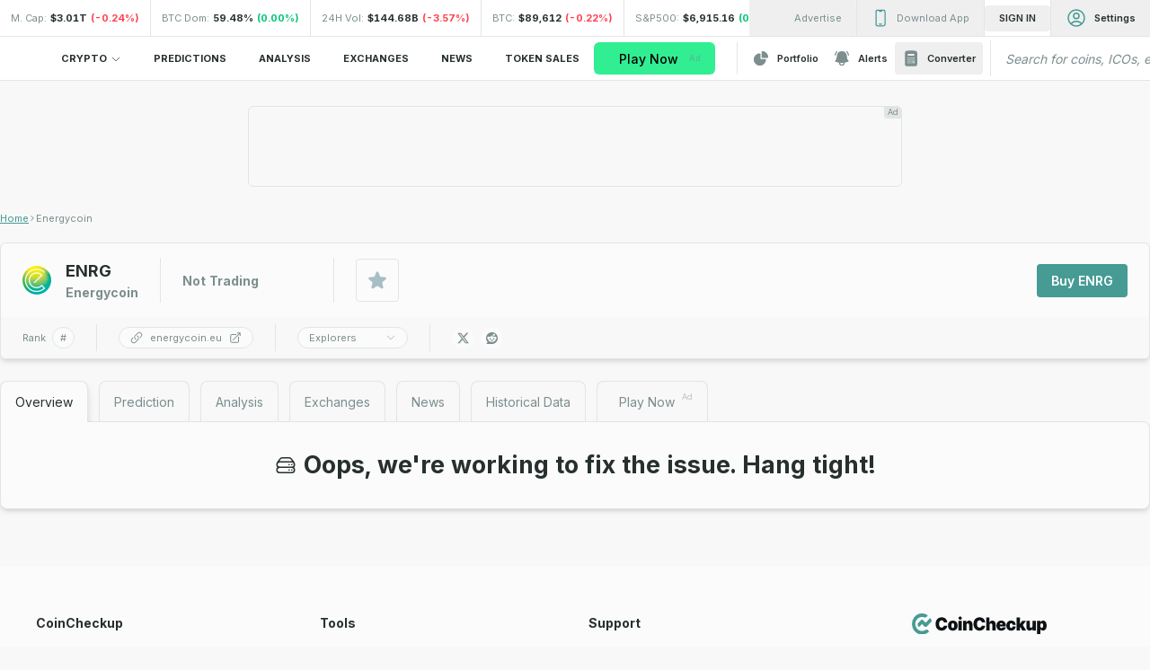

--- FILE ---
content_type: text/html; charset=utf-8
request_url: https://coincheckup.com/coins/energycoin
body_size: 62125
content:
<!DOCTYPE html><html lang="en"><head><meta charSet="utf-8"/><meta name="viewport" content="width=device-width, initial-scale=1, interactive-widget=resizes-content"/><link rel="stylesheet" href="/_next/static/css/8874f233e2f8f6fe.css" data-precedence="next"/><link rel="stylesheet" href="/_next/static/css/50ec613791c5b118.css" data-precedence="next"/><link rel="stylesheet" href="/_next/static/css/9bb2ae28fe2f9e2b.css" data-precedence="next"/><link rel="stylesheet" href="/_next/static/css/4326f57d001882da.css" data-precedence="next"/><link rel="stylesheet" href="/_next/static/css/11e04f490d53d373.css" data-precedence="next"/><link rel="preload" as="script" fetchPriority="low" href="/_next/static/chunks/webpack-4d2c900d90c44126.js"/><script src="/_next/static/chunks/fd9d1056-9d1fbecf03c90769.js" async=""></script><script src="/_next/static/chunks/2117-392940830f95b78c.js" async=""></script><script src="/_next/static/chunks/main-app-4c2e271529a65a87.js" async=""></script><script src="/_next/static/chunks/utils-bdcf79820f807450.js" async=""></script><script src="/_next/static/chunks/415-3d20abdcbd107424.js" async=""></script><script src="/_next/static/chunks/2586-a962220e67613ddb.js" async=""></script><script src="/_next/static/chunks/8723-f76215abfcf37f30.js" async=""></script><script src="/_next/static/chunks/app/global-error-08f32733810cb82b.js" async=""></script><script src="/_next/static/chunks/date-utils-fb69fa5d2c00de79.js" async=""></script><script src="/_next/static/chunks/radix-ui-2c19f18bec1b97ee.js" async=""></script><script src="/_next/static/chunks/forms-e328b2e8f4f970da.js" async=""></script><script src="/_next/static/chunks/3537-4533534fb82db817.js" async=""></script><script src="/_next/static/chunks/1484-4baa8cbfb826d915.js" async=""></script><script src="/_next/static/chunks/189-7c14741454ab6118.js" async=""></script><script src="/_next/static/chunks/9321-6b10e621fdc4b3f6.js" async=""></script><script src="/_next/static/chunks/4696-6023eaa3a2a91a31.js" async=""></script><script src="/_next/static/chunks/2177-74717cf20bd03dd4.js" async=""></script><script src="/_next/static/chunks/7088-8993cd6d150a777f.js" async=""></script><script src="/_next/static/chunks/9550-7ceefb2bb1e62888.js" async=""></script><script src="/_next/static/chunks/3272-ce5434ba2fd61394.js" async=""></script><script src="/_next/static/chunks/3528-59e8460edd9c33e6.js" async=""></script><script src="/_next/static/chunks/6554-8d4ac8b886c7aed5.js" async=""></script><script src="/_next/static/chunks/app/not-found-3da07ec9a22f1482.js" async=""></script><script src="/_next/static/chunks/app/%5Blocale%5D/coins/%5Bcoin%5D/layout-49c72b824536867b.js" async=""></script><script src="/_next/static/chunks/app/%5Blocale%5D/coins/%5Bcoin%5D/error-72af5bd76cbaa630.js" async=""></script><script src="/_next/static/chunks/8024-ef96b24fcdcec8ce.js" async=""></script><script src="/_next/static/chunks/1562-63694fdc820f694d.js" async=""></script><script src="/_next/static/chunks/5178-0156988c019a548d.js" async=""></script><script src="/_next/static/chunks/app/%5Blocale%5D/coins/%5Bcoin%5D/page-a606ac7a67e9214b.js" async=""></script><script src="/_next/static/chunks/1820-96c24b8a7b042c31.js" async=""></script><script src="/_next/static/chunks/app/%5Blocale%5D/layout-f727e4f0b0cf86a0.js" async=""></script><script src="/_next/static/chunks/app/%5Blocale%5D/error-00110b8ad2ac8b0c.js" async=""></script><link rel="preload" href="https://coincodex.com/javascripts/ads.js?act=counter&amp;adshow&amp;com_ads&amp;event=view&amp;v=2" as="script"/><link rel="icon" type="image/png" sizes="16x16" href="/images/favicon/favicon.png"/><title>Energycoin Price Today: Live ENRG Chart, Market Cap &amp; News</title><meta name="description" content="Energycoin price today is $0.0002983, with a 0.00% change in 24 hours. View live ENRG charts, market cap, trading volume, and latest news."/><link rel="canonical" href="https://coincheckup.com/coins/energycoin"/><link rel="alternate" hrefLang="en" href="https://coincheckup.com/coins/energycoin"/><link rel="alternate" hrefLang="it" href="https://coincheckup.com/it/coins/energycoin"/><link rel="alternate" hrefLang="es" href="https://coincheckup.com/es/coins/energycoin"/><link rel="alternate" hrefLang="de" href="https://coincheckup.com/de/coins/energycoin"/><link rel="alternate" hrefLang="fr" href="https://coincheckup.com/fr/coins/energycoin"/><link rel="alternate" hrefLang="ru" href="https://coincheckup.com/ru/coins/energycoin"/><link rel="alternate" hrefLang="pt" href="https://coincheckup.com/pt/coins/energycoin"/><link rel="alternate" hrefLang="id" href="https://coincheckup.com/id/coins/energycoin"/><link rel="alternate" hrefLang="tr" href="https://coincheckup.com/tr/coins/energycoin"/><link rel="alternate" hrefLang="sl" href="https://coincheckup.com/sl/coins/energycoin"/><meta property="og:title" content="Energycoin Price Today: Live ENRG Chart, Market Cap &amp; News"/><meta property="og:description" content="Energycoin price today is $0.0002983, with a 0.00% change in 24 hours. View live ENRG charts, market cap, trading volume, and latest news."/><meta property="og:url" content="https://coincheckup.com/coins/energycoin"/><meta property="og:site_name" content="CoinCheckup"/><meta property="og:locale" content="en_US"/><meta property="og:image" content="https://coincheckup.com/images/opengraph-image.png"/><meta property="og:image:width" content="1200"/><meta property="og:image:height" content="630"/><meta property="og:image:type" content="image/png"/><meta property="og:locale:alternate" content="it_IT"/><meta property="og:locale:alternate" content="es_ES"/><meta property="og:locale:alternate" content="de_DE"/><meta property="og:locale:alternate" content="fr_FR"/><meta property="og:locale:alternate" content="id_ID"/><meta property="og:locale:alternate" content="tr_TR"/><meta property="og:locale:alternate" content="sl_SI"/><meta property="og:type" content="website"/><meta name="twitter:card" content="summary"/><meta name="twitter:site" content="CoinCheckup"/><meta name="twitter:creator" content="CoinCheckup"/><meta name="twitter:title" content="Energycoin Price Today: Live ENRG Chart, Market Cap &amp; News"/><meta name="twitter:description" content="Energycoin price today is $0.0002983, with a 0.00% change in 24 hours. View live ENRG charts, market cap, trading volume, and latest news."/><meta name="twitter:image" content="https://coincheckup.com/images/opengraph-image.png"/><meta name="next-size-adjust"/><script src="/_next/static/chunks/polyfills-42372ed130431b0a.js" noModule=""></script></head><body class="__className_8b3a0b antialiased flex flex-col"><script>!function(){try{var d=document.documentElement,c=d.classList;c.remove('light','dark');var e=localStorage.getItem('theme');if('system'===e||(!e&&true)){var t='(prefers-color-scheme: dark)',m=window.matchMedia(t);if(m.media!==t||m.matches){d.style.colorScheme = 'dark';c.add('dark')}else{d.style.colorScheme = 'light';c.add('light')}}else if(e){c.add(e|| '')}if(e==='light'||e==='dark')d.style.colorScheme=e}catch(e){}}()</script><div class="fixed top-0 z-50 flex w-full items-center justify-between bg-bgHeaders"><ul class="no-scrollbar mr-auto hidden h-10 list-none flex-wrap overflow-x-auto overflow-y-hidden whitespace-nowrap bg-bgHeaders lg:block lg:w-full lg:min-w-0"><li class="inline-flex h-full min-w-[154px] shrink-0 grow items-center justify-center border-r border-border px-3 cursor-pointer"><a href="/en/global"><div class="text-sm"><span class="mr-1 text-textSecondary">M. Cap:</span><span class="font-bold">$3.01T</span><span class="ml-1 font-bold text-red">(<!-- -->-0.24%<!-- -->)</span></div></a></li><li class="inline-flex h-full min-w-[154px] shrink-0 grow items-center justify-center border-r border-border px-3 cursor-pointer"><a href="/en/global"><div class="text-sm"><span class="mr-1 text-textSecondary">BTC Dom:</span><span class="font-bold">59.48%</span><span class="ml-1 font-bold text-green">(<!-- -->0.00%<!-- -->)</span></div></a></li><li class="inline-flex h-full min-w-[154px] shrink-0 grow items-center justify-center border-r border-border px-3 cursor-pointer"><a href="/en/global"><div class="text-sm"><span class="mr-1 text-textSecondary">24H Vol:</span><span class="font-bold">$144.68B</span><span class="ml-1 font-bold text-red">(<!-- -->-3.57%<!-- -->)</span></div></a></li><li class="inline-flex h-full min-w-[154px] shrink-0 grow items-center justify-center border-r border-border px-3 cursor-pointer lg:hidden xl:inline-flex"><a href="/en/coins/bitcoin"><div class="text-sm"><span class="mr-1 text-textSecondary">BTC:</span><span class="font-bold">$89,618</span><span class="ml-1 font-bold"><span class="text-red">(<!-- -->-0.21%<!-- -->)</span></span></div></a></li><li class="inline-flex h-full min-w-[154px] shrink-0 grow items-center justify-center border-r border-border px-3 cursor-default lg:hidden xl:inline-flex"><div class="text-sm"><span class="mr-1 text-textSecondary">S&amp;P500:</span><span class="font-bold">$6,915.16</span><span class="ml-1 font-bold"><span class="text-green">(<!-- -->0.04%<!-- -->)</span></span></div></li><li class="inline-flex h-full min-w-[154px] shrink-0 grow items-center justify-center border-r border-border px-3 cursor-pointer lg:hidden 2xl:inline-flex"><a href="/en/coins/tether-gold"><div class="text-sm"><span class="mr-1 text-textSecondary">Gold:</span><span class="font-bold">$4,987.55</span><span class="ml-1 font-bold"><span class="text-green">(<!-- -->0.68%<!-- -->)</span></span></div></a></li><li class="inline-flex h-full min-w-[154px] shrink-0 grow items-center justify-center border-r border-border px-3 cursor-pointer lg:hidden 2xl:inline-flex"><a href="/en/convert/eur/usd"><div class="text-sm"><span class="mr-1 text-textSecondary">EUR/USD:</span><span class="font-bold">$1.18</span><span class="ml-1 font-bold"><span class="text-green">(<!-- -->0.67%<!-- -->)</span></span></div></a></li></ul><div class="hidden h-10 items-center justify-end md:flex"><a class="flex h-full items-center border-r" href="/en/advertising"><button class="inline-flex items-center justify-center whitespace-nowrap rounded-sm text-base font-normal transition-colors focus-visible:outline-none disabled:pointer-events-none p-2 group px-4 text-textSecondary hover:bg-bgMid" type="button"><div class="flex items-center"><div class="opacity-0 transition-all duration-500 ease-out group-hover:opacity-100"><div class="flex items-center justify-center rounded-full text-center bg-primary/10 mr-2 size-[26px] -rotate-45 transition-all duration-500 ease-out group-hover:rotate-0 group-hover:scale-110"><div class="flex w-full items-center justify-center self-center opacity-100"><svg xmlns="http://www.w3.org/2000/svg" fill="none" viewBox="0 0 24 24" stroke-width="1.5" stroke="currentColor" aria-hidden="true" data-slot="icon" class="size-[18px] text-primary transition-all duration-500 ease-in-out"><path stroke-linecap="round" stroke-linejoin="round" d="M12 18v-5.25m0 0a6.01 6.01 0 0 0 1.5-.189m-1.5.189a6.01 6.01 0 0 1-1.5-.189m3.75 7.478a12.06 12.06 0 0 1-4.5 0m3.75 2.383a14.406 14.406 0 0 1-3 0M14.25 18v-.192c0-.983.658-1.823 1.508-2.316a7.5 7.5 0 1 0-7.517 0c.85.493 1.509 1.333 1.509 2.316V18"></path></svg></div></div></div><span class="text-sm">Advertise</span></div></button></a><a class="h-full" href="/en/mobile"><button class="justify-center whitespace-nowrap text-base font-normal transition-colors focus-visible:outline-none disabled:pointer-events-none p-2 flex h-full items-center rounded-none border-r px-4 hover:bg-bgMid" type="button"><svg xmlns="http://www.w3.org/2000/svg" fill="none" viewBox="0 0 24 24" stroke-width="1.5" stroke="currentColor" aria-hidden="true" data-slot="icon" class="mr-2 size-5 text-primary"><path stroke-linecap="round" stroke-linejoin="round" d="M10.5 1.5H8.25A2.25 2.25 0 0 0 6 3.75v16.5a2.25 2.25 0 0 0 2.25 2.25h7.5A2.25 2.25 0 0 0 18 20.25V3.75a2.25 2.25 0 0 0-2.25-2.25H13.5m-3 0V3h3V1.5m-3 0h3m-3 18.75h3"></path></svg><span class="text-sm text-textSecondary">Download App</span></button></a><div class="flex w-full cursor-pointer items-center justify-center"><button type="button" id="radix-:Ri1ijsq:" aria-haspopup="menu" aria-expanded="false" data-state="closed"><div class="flex items-center justify-center px-4 py-2 hover:bg-bgMid"><svg xmlns="http://www.w3.org/2000/svg" fill="none" viewBox="0 0 24 24" stroke-width="1.5" stroke="currentColor" aria-hidden="true" data-slot="icon" class="mr-2 size-6 text-primary"><path stroke-linecap="round" stroke-linejoin="round" d="M17.982 18.725A7.488 7.488 0 0 0 12 15.75a7.488 7.488 0 0 0-5.982 2.975m11.963 0a9 9 0 1 0-11.963 0m11.963 0A8.966 8.966 0 0 1 12 21a8.966 8.966 0 0 1-5.982-2.275M15 9.75a3 3 0 1 1-6 0 3 3 0 0 1 6 0Z"></path></svg><span class="whitespace-nowrap text-sm font-semibold"></span></div></button></div></div></div><div class="fixed z-50 flex h-[50px] w-full items-center justify-between border-b border-t bg-bgHeaders lg:mt-[40px]"><div class="ml-4 flex w-full flex-row items-center justify-between"><div class="flex flex-row"><a class="flex items-center" href="/en"><img alt="logo" draggable="false" loading="lazy" width="150" height="23" decoding="async" data-nimg="1" class="hidden flex-shrink-0 dark:block" style="color:transparent" src="/svgs/logo/ccu-logo-dark-theme.svg"/><img alt="logo" draggable="false" loading="lazy" width="150" height="23" decoding="async" data-nimg="1" class="flex-shrink-0 dark:hidden" style="color:transparent" src="/svgs/logo/ccu-logo-light-theme.svg"/></a><nav aria-label="Main" data-orientation="horizontal" dir="ltr" class="relative z-10 max-w-max flex-1 items-center justify-center ml-9 hidden xl:block"><div style="position:relative"><ul data-orientation="horizontal" class="group flex flex-1 list-none items-center justify-center space-x-1" dir="ltr"><li><button id="radix-:R152ijsq:-trigger-radix-:Rn52ijsq:" data-state="closed" aria-expanded="false" aria-controls="radix-:R152ijsq:-content-radix-:Rn52ijsq:" class="group inline-flex h-10 w-max items-center justify-center rounded-md bg-bgHeaders px-4 py-2 text-sm font-medium transition-colors hover:bg-bgMid hover:text-textSecondary focus:bg-bgMid focus:text-textSecondary focus:outline-none disabled:pointer-events-none disabled:opacity-50 data-[active]:bg-bgMid/50 data-[state=open]:bg-bgMid/50 group" data-radix-collection-item=""><span class="text-sm font-bold uppercase">Crypto</span> <svg xmlns="http://www.w3.org/2000/svg" fill="none" viewBox="0 0 24 24" stroke-width="1.5" stroke="currentColor" aria-hidden="true" data-slot="icon" class="relative top-[1px] ml-1 size-3 transition duration-75 group-data-[state=open]:rotate-180"><path stroke-linecap="round" stroke-linejoin="round" d="m19.5 8.25-7.5 7.5-7.5-7.5"></path></svg></button></li><li><a href="/en/predictions"><div class="group inline-flex h-10 w-max items-center justify-center rounded-md bg-bgHeaders px-4 py-2 transition-colors hover:bg-bgMid hover:text-textSecondary focus:bg-bgMid focus:text-textSecondary focus:outline-none disabled:pointer-events-none disabled:opacity-50 data-[active]:bg-bgMid/50 data-[state=open]:bg-bgMid/50 text-sm font-bold uppercase">Predictions</div></a></li><li><a href="/en/analysis"><div class="group inline-flex h-10 w-max items-center justify-center rounded-md bg-bgHeaders px-4 py-2 transition-colors hover:bg-bgMid hover:text-textSecondary focus:bg-bgMid focus:text-textSecondary focus:outline-none disabled:pointer-events-none disabled:opacity-50 data-[active]:bg-bgMid/50 data-[state=open]:bg-bgMid/50 text-sm font-bold uppercase">Analysis</div></a></li><li><a href="/en/exchanges"><div class="group inline-flex h-10 w-max items-center justify-center rounded-md bg-bgHeaders px-4 py-2 transition-colors hover:bg-bgMid hover:text-textSecondary focus:bg-bgMid focus:text-textSecondary focus:outline-none disabled:pointer-events-none disabled:opacity-50 data-[active]:bg-bgMid/50 data-[state=open]:bg-bgMid/50 text-sm font-bold uppercase">Exchanges</div></a></li><li><a target="_blank" href="https://blog.coincheckup.com"><div class="group inline-flex h-10 w-max items-center justify-center rounded-md bg-bgHeaders px-4 py-2 transition-colors hover:bg-bgMid hover:text-textSecondary focus:bg-bgMid focus:text-textSecondary focus:outline-none disabled:pointer-events-none disabled:opacity-50 data-[active]:bg-bgMid/50 data-[state=open]:bg-bgMid/50 text-sm font-bold uppercase">News</div></a></li><li><a target="_blank" href="https://ico.coincheckup.com"><div class="group inline-flex h-10 w-max items-center justify-center rounded-md bg-bgHeaders px-4 py-2 transition-colors hover:bg-bgMid hover:text-textSecondary focus:bg-bgMid focus:text-textSecondary focus:outline-none disabled:pointer-events-none disabled:opacity-50 data-[active]:bg-bgMid/50 data-[state=open]:bg-bgMid/50 text-sm font-bold uppercase">Token Sales</div></a></li></ul></div><div class="absolute left-0 top-full flex justify-center"></div></nav></div><div class="hidden flex-row items-center md:flex"><a class="group ml-2 flex flex-row items-center p-2 text-sm font-semibold hover:rounded-md hover:bg-bgMid" href="/en/portfolio"><svg xmlns="http://www.w3.org/2000/svg" viewBox="0 0 24 24" fill="currentColor" aria-hidden="true" data-slot="icon" class="mr-2 size-5 text-textSecondary group-hover:text-primary"><path fill-rule="evenodd" d="M2.25 13.5a8.25 8.25 0 0 1 8.25-8.25.75.75 0 0 1 .75.75v6.75H18a.75.75 0 0 1 .75.75 8.25 8.25 0 0 1-16.5 0Z" clip-rule="evenodd"></path><path fill-rule="evenodd" d="M12.75 3a.75.75 0 0 1 .75-.75 8.25 8.25 0 0 1 8.25 8.25.75.75 0 0 1-.75.75h-7.5a.75.75 0 0 1-.75-.75V3Z" clip-rule="evenodd"></path></svg>Portfolio</a><a class="group flex flex-row items-center p-2 text-sm font-semibold hover:rounded-md hover:bg-bgMid" href="/en/alerts"><svg xmlns="http://www.w3.org/2000/svg" viewBox="0 0 24 24" fill="currentColor" aria-hidden="true" data-slot="icon" class="mr-2 size-5 text-textSecondary group-hover:text-primary"><path d="M5.85 3.5a.75.75 0 0 0-1.117-1 9.719 9.719 0 0 0-2.348 4.876.75.75 0 0 0 1.479.248A8.219 8.219 0 0 1 5.85 3.5ZM19.267 2.5a.75.75 0 1 0-1.118 1 8.22 8.22 0 0 1 1.987 4.124.75.75 0 0 0 1.48-.248A9.72 9.72 0 0 0 19.266 2.5Z"></path><path fill-rule="evenodd" d="M12 2.25A6.75 6.75 0 0 0 5.25 9v.75a8.217 8.217 0 0 1-2.119 5.52.75.75 0 0 0 .298 1.206c1.544.57 3.16.99 4.831 1.243a3.75 3.75 0 1 0 7.48 0 24.583 24.583 0 0 0 4.83-1.244.75.75 0 0 0 .298-1.205 8.217 8.217 0 0 1-2.118-5.52V9A6.75 6.75 0 0 0 12 2.25ZM9.75 18c0-.034 0-.067.002-.1a25.05 25.05 0 0 0 4.496 0l.002.1a2.25 2.25 0 1 1-4.5 0Z" clip-rule="evenodd"></path></svg>Alerts</a><button class="inline-flex items-center justify-center whitespace-nowrap rounded-sm transition-colors focus-visible:outline-none disabled:pointer-events-none group mr-2 p-2 text-sm font-semibold hover:rounded-md hover:bg-bgMid" type="button"><svg xmlns="http://www.w3.org/2000/svg" viewBox="0 0 24 24" fill="currentColor" aria-hidden="true" data-slot="icon" class="mr-2 size-5 text-textSecondary group-hover:text-primary"><path fill-rule="evenodd" d="M6.32 1.827a49.255 49.255 0 0 1 11.36 0c1.497.174 2.57 1.46 2.57 2.93V19.5a3 3 0 0 1-3 3H6.75a3 3 0 0 1-3-3V4.757c0-1.47 1.073-2.756 2.57-2.93ZM7.5 11.25a.75.75 0 0 1 .75-.75h.008a.75.75 0 0 1 .75.75v.008a.75.75 0 0 1-.75.75H8.25a.75.75 0 0 1-.75-.75v-.008Zm.75 1.5a.75.75 0 0 0-.75.75v.008c0 .414.336.75.75.75h.008a.75.75 0 0 0 .75-.75V13.5a.75.75 0 0 0-.75-.75H8.25Zm-.75 3a.75.75 0 0 1 .75-.75h.008a.75.75 0 0 1 .75.75v.008a.75.75 0 0 1-.75.75H8.25a.75.75 0 0 1-.75-.75v-.008Zm.75 1.5a.75.75 0 0 0-.75.75v.008c0 .414.336.75.75.75h.008a.75.75 0 0 0 .75-.75V18a.75.75 0 0 0-.75-.75H8.25Zm1.748-6a.75.75 0 0 1 .75-.75h.007a.75.75 0 0 1 .75.75v.008a.75.75 0 0 1-.75.75h-.007a.75.75 0 0 1-.75-.75v-.008Zm.75 1.5a.75.75 0 0 0-.75.75v.008c0 .414.335.75.75.75h.007a.75.75 0 0 0 .75-.75V13.5a.75.75 0 0 0-.75-.75h-.007Zm-.75 3a.75.75 0 0 1 .75-.75h.007a.75.75 0 0 1 .75.75v.008a.75.75 0 0 1-.75.75h-.007a.75.75 0 0 1-.75-.75v-.008Zm.75 1.5a.75.75 0 0 0-.75.75v.008c0 .414.335.75.75.75h.007a.75.75 0 0 0 .75-.75V18a.75.75 0 0 0-.75-.75h-.007Zm1.754-6a.75.75 0 0 1 .75-.75h.008a.75.75 0 0 1 .75.75v.008a.75.75 0 0 1-.75.75h-.008a.75.75 0 0 1-.75-.75v-.008Zm.75 1.5a.75.75 0 0 0-.75.75v.008c0 .414.336.75.75.75h.008a.75.75 0 0 0 .75-.75V13.5a.75.75 0 0 0-.75-.75h-.008Zm-.75 3a.75.75 0 0 1 .75-.75h.008a.75.75 0 0 1 .75.75v.008a.75.75 0 0 1-.75.75h-.008a.75.75 0 0 1-.75-.75v-.008Zm.75 1.5a.75.75 0 0 0-.75.75v.008c0 .414.336.75.75.75h.008a.75.75 0 0 0 .75-.75V18a.75.75 0 0 0-.75-.75h-.008Zm1.748-6a.75.75 0 0 1 .75-.75h.008a.75.75 0 0 1 .75.75v.008a.75.75 0 0 1-.75.75h-.008a.75.75 0 0 1-.75-.75v-.008Zm.75 1.5a.75.75 0 0 0-.75.75v.008c0 .414.336.75.75.75h.008a.75.75 0 0 0 .75-.75V13.5a.75.75 0 0 0-.75-.75h-.008Zm-8.25-6A.75.75 0 0 1 8.25 6h7.5a.75.75 0 0 1 .75.75v.75a.75.75 0 0 1-.75.75h-7.5a.75.75 0 0 1-.75-.75v-.75Zm9 9a.75.75 0 0 0-1.5 0V18a.75.75 0 0 0 1.5 0v-2.25Z" clip-rule="evenodd"></path></svg>Converter</button></div></div><div class="flex items-center justify-end"><button type="button" aria-haspopup="dialog" aria-expanded="false" aria-controls="radix-:Rm2ijsq:" data-state="closed" class="xl:hidden"><svg xmlns="http://www.w3.org/2000/svg" viewBox="0 0 24 24" fill="currentColor" aria-hidden="true" data-slot="icon" class="mr-2 size-6 text-icons"><path fill-rule="evenodd" d="M10.5 3.75a6.75 6.75 0 1 0 0 13.5 6.75 6.75 0 0 0 0-13.5ZM2.25 10.5a8.25 8.25 0 1 1 14.59 5.28l4.69 4.69a.75.75 0 1 1-1.06 1.06l-4.69-4.69A8.25 8.25 0 0 1 2.25 10.5Z" clip-rule="evenodd"></path></svg></button><div class="relative hidden w-[370px] xl:block"><div class="flex w-full"><div class="relative w-full rounded [&amp;&gt;input]:bg-bgHeaders"><input type="text" class="flex w-full file:border-0 file:font-medium placeholder:text-textSecondary focus-visible:outline-none disabled:cursor-not-allowed disabled:opacity-50 h-10 px-3 py-2 rounded-none border-l pl-4 placeholder:italic" placeholder="Search for coins, ICOs, exchanges..." value=""/></div></div></div><div class="flex h-12 w-12 items-center justify-center xl:hidden"><svg xmlns="http://www.w3.org/2000/svg" viewBox="0 0 24 24" fill="currentColor" aria-hidden="true" data-slot="icon" class="size-6 text-icons"><path fill-rule="evenodd" d="M3 6.75A.75.75 0 0 1 3.75 6h16.5a.75.75 0 0 1 0 1.5H3.75A.75.75 0 0 1 3 6.75ZM3 12a.75.75 0 0 1 .75-.75h16.5a.75.75 0 0 1 0 1.5H3.75A.75.75 0 0 1 3 12Zm0 5.25a.75.75 0 0 1 .75-.75h16.5a.75.75 0 0 1 0 1.5H3.75a.75.75 0 0 1-.75-.75Z" clip-rule="evenodd"></path></svg></div></div></div><div class="mt-[50px] lg:mt-[98px]"><div class="container"><div class="hidden md:my-5 md:block h-[90px]"></div><div class="relative"><div class="h-full w-full md:mb-6"><div class="mt-7 hidden md:flex"><nav aria-label="breadcrumb"><ol class="flex flex-wrap items-center gap-1.5 break-words text-textSecondary sm:gap-2.5"><li class="inline-flex items-center gap-1.5 text-sm underline-offset-2"><a class="text-links underline transition-colors" href="/"><span class="text-sm leading-[14px]">Home</span></a></li><li role="presentation" aria-hidden="true"><svg xmlns="http://www.w3.org/2000/svg" fill="none" viewBox="0 0 24 24" stroke-width="3" stroke="currentColor" aria-hidden="true" data-slot="icon" class="size-[8px] text-textSecondary"><path stroke-linecap="round" stroke-linejoin="round" d="m8.25 4.5 7.5 7.5-7.5 7.5"></path></svg></li><li class="inline-flex items-center gap-1.5 text-sm underline-offset-2"><span role="link" aria-disabled="true" aria-current="page" class="font-normal text-textSecondary"><span class="text-sm leading-[14px]">Energycoin</span></span></li></ol></nav></div><script type="application/ld+json">{"@context":"https://schema.org","@type":"BreadcrumbList","itemListElement":[{"@type":"ListItem","position":1,"name":"Home","item":"https://coincheckup.com"},{"@type":"ListItem","position":2,"name":"Energycoin","item":"https://coincheckup.com/coins/energycoin"}]}</script><div class="border-border md:border lg:shadow-md flex flex-wrap items-center justify-between rounded-md bg-bgMid md:mt-5 md:bg-bgMain md:p-1 lg:p-0"><div class="flex w-full flex-wrap items-center justify-between py-4 md:gap-y-4 md:px-6 lg:gap-y-0"><div class="flex w-full flex-wrap items-center justify-between md:w-auto md:px-0"><div class="order-1 flex items-center px-5 md:px-0"><img loading="lazy" src="https://imagedelivery.net/4-5JC1r3VHAXpnrwWHBHRQ/0c89100f-e517-4e9d-1eea-ed8e4b313600/coin64" alt="Image of ENRG" class="h-8 max-h-8 min-h-8 w-8 min-w-8 max-w-8 hide-alt rounded-full bg-icons/30" draggable="false"/><div class="ml-4 flex flex-col items-start justify-center"><span class="text-lg font-bold">ENRG</span><span class="text-base text-textSecondary lg:font-bold">Energycoin</span></div><div class="flex items-center"><div class="mx-6 w-[1px] min-w-[1px] max-w-[1px] bg-border hidden h-[50px] md:block"></div></div></div><div class="flex items-center justify-center before:flex-1 before:border-b before:border-solid before:border-border before:content-[&#x27;&#x27;] after:flex-1 after:border-b after:border-solid after:border-border after:content-[&#x27;&#x27;] order-3 my-4 w-full md:order-5 md:hidden"><span class="text-sm uppercase"></span></div><div class="order-4 flex h-[62px] w-full px-5 md:order-2 md:mt-0 md:h-auto md:w-auto md:px-0 md:pt-0"><div class="flex min-w-36 flex-grow flex-col items-start justify-center"><span class="font-bold text-textSecondary">Not Trading</span></div><div class="flex w-full flex-1 flex-col items-end justify-center md:hidden"><button class="flex h-[24px] items-center rounded-md border border-border bg-bgMain p-2 text-sm text-textSecondary hover:bg-tableHover">About<!-- --> <svg xmlns="http://www.w3.org/2000/svg" viewBox="0 0 24 24" fill="currentColor" aria-hidden="true" data-slot="icon" class="ml-2 size-3 text-icons"><path fill-rule="evenodd" d="M12.53 16.28a.75.75 0 0 1-1.06 0l-7.5-7.5a.75.75 0 0 1 1.06-1.06L12 14.69l6.97-6.97a.75.75 0 1 1 1.06 1.06l-7.5 7.5Z" clip-rule="evenodd"></path></svg></button></div><div class="flex items-center"><div class="mx-6 w-[1px] min-w-[1px] max-w-[1px] bg-border hidden h-[50px] md:block"></div></div></div><div class="order-2 px-5 md:order-3 md:px-0"><button class="inline-flex items-center justify-center whitespace-nowrap rounded-sm text-base font-normal transition-colors focus-visible:outline-none disabled:pointer-events-none border border-border bg-bgMain text-textSecondary hover:bg-tableHover focus-visible:rounded-none disabled:bg-bgMid disabled:text-textPrimary p-2 mr-3 h-[48px] w-[48px] px-0 py-0" type="button"><svg xmlns="http://www.w3.org/2000/svg" viewBox="0 0 24 24" fill="currentColor" aria-hidden="true" data-slot="icon" width="24" class="text-icons"><path fill-rule="evenodd" d="M10.788 3.21c.448-1.077 1.976-1.077 2.424 0l2.082 5.006 5.404.434c1.164.093 1.636 1.545.749 2.305l-4.117 3.527 1.257 5.273c.271 1.136-.964 2.033-1.96 1.425L12 18.354 7.373 21.18c-.996.608-2.231-.29-1.96-1.425l1.257-5.273-4.117-3.527c-.887-.76-.415-2.212.749-2.305l5.404-.434 2.082-5.005Z" clip-rule="evenodd"></path></svg></button></div></div></div><div class="hidden w-full items-center rounded-md rounded-t-none bg-bgMid px-6 py-2 md:flex"><span class="text-sm text-textSecondary">Rank<!-- --> <span class="ml-1 rounded-full border border-border bg-bgMain px-2 py-1 text-sm">#</span></span><div class="flex items-center"><div class="mx-6 w-[1px] min-w-[1px] max-w-[1px] bg-border h-[30px]"></div></div><a target="_blank" rel="noopener nofollow" class="inline-flex items-center justify-center whitespace-nowrap text-base font-normal transition-colors focus-visible:outline-none disabled:pointer-events-none border border-border hover:bg-tableHover focus-visible:rounded-none disabled:bg-bgMid disabled:text-textPrimary p-2 rounded-full bg-tableHover px-3 py-1 text-textPrimary md:text-textSecondary lg:bg-bgMain" type="button" href="https://energycoin.eu/"><svg xmlns="http://www.w3.org/2000/svg" viewBox="0 0 24 24" fill="currentColor" aria-hidden="true" data-slot="icon" width="14"><path fill-rule="evenodd" d="M19.902 4.098a3.75 3.75 0 0 0-5.304 0l-4.5 4.5a3.75 3.75 0 0 0 1.035 6.037.75.75 0 0 1-.646 1.353 5.25 5.25 0 0 1-1.449-8.45l4.5-4.5a5.25 5.25 0 1 1 7.424 7.424l-1.757 1.757a.75.75 0 1 1-1.06-1.06l1.757-1.757a3.75 3.75 0 0 0 0-5.304Zm-7.389 4.267a.75.75 0 0 1 1-.353 5.25 5.25 0 0 1 1.449 8.45l-4.5 4.5a5.25 5.25 0 1 1-7.424-7.424l1.757-1.757a.75.75 0 1 1 1.06 1.06l-1.757 1.757a3.75 3.75 0 1 0 5.304 5.304l4.5-4.5a3.75 3.75 0 0 0-1.035-6.037.75.75 0 0 1-.354-1Z" clip-rule="evenodd"></path></svg><span class="mx-2 text-sm">energycoin.eu</span><svg xmlns="http://www.w3.org/2000/svg" viewBox="0 0 24 24" fill="currentColor" aria-hidden="true" data-slot="icon" width="14"><path fill-rule="evenodd" d="M15.75 2.25H21a.75.75 0 0 1 .75.75v5.25a.75.75 0 0 1-1.5 0V4.81L8.03 17.03a.75.75 0 0 1-1.06-1.06L19.19 3.75h-3.44a.75.75 0 0 1 0-1.5Zm-10.5 4.5a1.5 1.5 0 0 0-1.5 1.5v10.5a1.5 1.5 0 0 0 1.5 1.5h10.5a1.5 1.5 0 0 0 1.5-1.5V10.5a.75.75 0 0 1 1.5 0v8.25a3 3 0 0 1-3 3H5.25a3 3 0 0 1-3-3V8.25a3 3 0 0 1 3-3h8.25a.75.75 0 0 1 0 1.5H5.25Z" clip-rule="evenodd"></path></svg></a><div class="flex items-center"><div class="mx-6 w-[1px] min-w-[1px] max-w-[1px] bg-border h-[30px]"></div></div><div><button type="button" id="radix-:Rb4qfn3ijsq:" aria-haspopup="menu" aria-expanded="false" data-state="closed" class="flex items-center justify-between border border-border h-[24px] rounded-full bg-bgMain p-2 px-3 text-sm text-textSecondary">Explorers<!-- --> <svg xmlns="http://www.w3.org/2000/svg" viewBox="0 0 24 24" fill="currentColor" aria-hidden="true" data-slot="icon" class="ml-8 size-3 text-icons"><path fill-rule="evenodd" d="M12.53 16.28a.75.75 0 0 1-1.06 0l-7.5-7.5a.75.75 0 0 1 1.06-1.06L12 14.69l6.97-6.97a.75.75 0 1 1 1.06 1.06l-7.5 7.5Z" clip-rule="evenodd"></path></svg></button></div><div class="flex items-center"><div class="mx-6 w-[1px] min-w-[1px] max-w-[1px] bg-border h-[30px]"></div></div><a target="_blank" rel="noopener nofollow" href="https://twitter.com/ECF4U"><div class="mr-2 flex h-[24px] w-[24px] flex-col items-center justify-center rounded-full bg-bgMain text-textPrimary md:text-textSecondary"><svg xmlns="http://www.w3.org/2000/svg" width="13" height="13" fill="currentColor" viewBox="0 0 24 24"><title>X</title><path d="M18.901 1.153h3.68l-8.04 9.19L24 22.846h-7.406l-5.8-7.584-6.638 7.584H.474l8.6-9.83L0 1.154h7.594l5.243 6.932ZM17.61 20.644h2.039L6.486 3.24H4.298Z"></path></svg></div></a><a target="_blank" rel="noopener nofollow" href="https://www.reddit.com/r/energycoins"><div class="mr-2 flex h-[24px] w-[24px] flex-col items-center justify-center rounded-full bg-bgMain text-textPrimary md:text-textSecondary"><svg xmlns="http://www.w3.org/2000/svg" width="13" height="13" fill="currentColor" viewBox="0 0 24 24"><title>Reddit</title><path d="M12 0C5.373 0 0 5.373 0 12c0 3.314 1.343 6.314 3.515 8.485l-2.286 2.286C.775 23.225 1.097 24 1.738 24H12c6.627 0 12-5.373 12-12S18.627 0 12 0Zm4.388 3.199c1.104 0 1.999.895 1.999 1.999 0 1.105-.895 2-1.999 2-.946 0-1.739-.657-1.947-1.539v.002c-1.147.162-2.032 1.15-2.032 2.341v.007c1.776.067 3.4.567 4.686 1.363.473-.363 1.064-.58 1.707-.58 1.547 0 2.802 1.254 2.802 2.802 0 1.117-.655 2.081-1.601 2.531-.088 3.256-3.637 5.876-7.997 5.876-4.361 0-7.905-2.617-7.998-5.87-.954-.447-1.614-1.415-1.614-2.538 0-1.548 1.255-2.802 2.803-2.802.645 0 1.239.218 1.712.585 1.275-.79 2.881-1.291 4.64-1.365v-.01c0-1.663 1.263-3.034 2.88-3.207.188-.911.993-1.595 1.959-1.595Zm-8.085 8.376c-.784 0-1.459.78-1.506 1.797-.047 1.016.64 1.429 1.426 1.429.786 0 1.371-.369 1.418-1.385.047-1.017-.553-1.841-1.338-1.841Zm7.406 0c-.786 0-1.385.824-1.338 1.841.047 1.017.634 1.385 1.418 1.385.785 0 1.473-.413 1.426-1.429-.046-1.017-.721-1.797-1.506-1.797Zm-3.703 4.013c-.974 0-1.907.048-2.77.135-.147.015-.241.168-.183.305.483 1.154 1.622 1.964 2.953 1.964 1.33 0 2.47-.81 2.953-1.964.057-.137-.037-.29-.184-.305-.863-.087-1.795-.135-2.769-.135Z"></path></svg></div></a></div></div></div><div class="mx-7 my-6 mt-2 md:hidden h-[100px]"></div><div class="flex items-center justify-between"><ul class="no-scrollbar md:bg-transparent flex overflow-x-scroll bg-bgMid text-center text-base text-textSecondary"><li><a aria-current="page" class="inline-block h-[46px] min-w-max border-border p-3 px-4 text-base md:mr-3 md:rounded-t-lg md:border relative z-10 border-b-2 border-b-primary text-textPrimary drop-shadow-lg md:border-b-0 md:border-b-bgMain md:bg-bgMain" href="/en/coins/energycoin"><span class="flex items-center justify-center">Overview</span></a></li><li><a aria-current="page" class="inline-block h-[46px] min-w-max border-border p-3 px-4 text-base text-textSecondary md:mr-3 md:rounded-t-lg md:border md:border-b-0 md:bg-bgMid" href="/en/coins/energycoin/predictions"><span class="flex items-center justify-center">Prediction</span></a></li><li><a aria-current="page" class="inline-block h-[46px] min-w-max border-border p-3 px-4 text-base text-textSecondary md:mr-3 md:rounded-t-lg md:border md:border-b-0 md:bg-bgMid" href="/en/coins/energycoin/analysis"><span class="flex items-center justify-center">Analysis</span></a></li><li><a aria-current="page" class="inline-block h-[46px] min-w-max border-border p-3 px-4 text-base text-textSecondary md:mr-3 md:rounded-t-lg md:border md:border-b-0 md:bg-bgMid" href="/en/coins/energycoin/markets"><span class="flex items-center justify-center">Exchanges</span></a></li><li><a aria-current="page" class="inline-block h-[46px] min-w-max border-border p-3 px-4 text-base text-textSecondary md:mr-3 md:rounded-t-lg md:border md:border-b-0 md:bg-bgMid" href="/en/coins/energycoin/news"><span class="flex items-center justify-center">News</span></a></li><li><a aria-current="page" class="inline-block h-[46px] min-w-max border-border p-3 px-4 text-base text-textSecondary md:mr-3 md:rounded-t-lg md:border md:border-b-0 md:bg-bgMid" href="/en/coins/energycoin/historical-data"><span class="flex items-center justify-center">Historical Data</span></a></li><li class="inline-block h-[46px] min-w-max border-border p-3 px-4 text-base text-textSecondary md:mr-3 md:rounded-t-lg md:border md:border-b-0 md:bg-bgMid"></li></ul></div></div><div class="relative -mt-[1px]"><div class="relative"><div class="absolute -left-48 -top-[246px] h-full w-[155px]"><div class="sticky top-32 z-40 hidden 4xl:block"></div></div><div class="absolute right-[-170px] h-full pb-32"><div class="sticky top-32 z-40 hidden 2xl:block"></div></div><div><div class="rounded-lg border-border md:border lg:shadow-md rounded-b-none rounded-tl-none border bg-bgMain md:mb-8 md:rounded-b-lg"><div class="absolute"><span id="chart" class="absolute -top-28"></span></div><div class="p-3 md:px-8 md:pb-0"><div class="mb-4 pt-1 lg:pt-3"><h1 class="mb-2 text-h6 font-bold lg:text-h5">Energycoin Price Chart</h1><h2 class="hidden text-base font-normal text-textSecondary lg:block">Analyze Energycoin&#x27;s price, market capitalization, and historical performance with our interactive ENRG chart.</h2></div><!--$!--><template data-dgst="BAILOUT_TO_CLIENT_SIDE_RENDERING"></template><div class="flex h-[400px] animate-pulse items-center justify-center md:h-[456px]"><div class="flex flex-col items-center"><img alt="test" loading="lazy" width="42" height="42" decoding="async" data-nimg="1" style="color:transparent" src="/svgs/logo/coincheckup-loading.svg"/></div></div><!--/$--></div><div class="flex h-[20px] w-full flex-col"><div class="h-[1px] bg-border"></div><div class="h-[25px] flex-1 bg-gradient-to-t from-white to-border opacity-40 dark:from-bgMain dark:to-black"></div></div><div class="my-2 flex min-h-[21px] min-w-full items-center justify-between"><div class="mx-3 w-full"></div></div></div></div></div></div></div></div><script>(self.__next_s=self.__next_s||[]).push(["https://coincodex.com/javascripts/ads.js?act=counter&adshow&com_ads&event=view&v=2",{"id":"ad-block-check"}])</script><script>(self.__next_s=self.__next_s||[]).push([0,{"children":"\n                    const lastUpdate = localStorage.getItem('location_last_update');\n                    if (lastUpdate) {\n                        var max_location_time = 48 * 60 * 60 * 1000;\n                        if (parseInt(lastUpdate) <= Date.now() - max_location_time) {\n                            localStorage.removeItem('location');\n                        }\n                    }\n                ","id":"removeExpiredLocation"}])</script><div style="margin-left:auto;margin-right:auto"></div><style>#nprogress{pointer-events:none}#nprogress .bar{background:#29d;position:fixed;z-index:1600;top: 0;left:0;width:100%;height:3px}#nprogress .peg{display:block;position:absolute;right:0;width:100px;height:100%;box-shadow:0 0 10px #29d,0 0 5px #29d;opacity:1;-webkit-transform:rotate(3deg) translate(0px,-4px);-ms-transform:rotate(3deg) translate(0px,-4px);transform:rotate(3deg) translate(0px,-4px)}#nprogress .spinner{display:block;position:fixed;z-index:1600;top: 15px;right:15px}#nprogress .spinner-icon{width:18px;height:18px;box-sizing:border-box;border:2px solid transparent;border-top-color:#29d;border-left-color:#29d;border-radius:50%;-webkit-animation:nprogress-spinner 400ms linear infinite;animation:nprogress-spinner 400ms linear infinite}.nprogress-custom-parent{overflow:hidden;position:relative}.nprogress-custom-parent #nprogress .bar,.nprogress-custom-parent #nprogress .spinner{position:absolute}@-webkit-keyframes nprogress-spinner{0%{-webkit-transform:rotate(0deg)}100%{-webkit-transform:rotate(360deg)}}@keyframes nprogress-spinner{0%{transform:rotate(0deg)}100%{transform:rotate(360deg)}}</style><div class="mt-8 bg-bgMain px-4 pt-3 lg:mt-16 lg:w-full lg:pt-8"><div class="relative lg:m-auto lg:max-w-[1200px]"><div class="flex items-start justify-between"><div class="mt-5 flex w-full flex-col flex-wrap lg:max-h-[500px]"><div class="border-b lg:hidden"><div class="py-2"><div class="flex-shrink-0 flex-grow-0"><div class="py-1 text-base font-bold uppercase lg:mb-4 lg:py-0 lg:normal-case">CoinCheckup</div></div></div></div><div class="mb-9 hidden lg:block"><div class="flex-shrink-0 flex-grow-0"><div class="py-1 text-base font-bold uppercase lg:mb-4 lg:py-0 lg:normal-case">CoinCheckup</div></div><ul><li class="mb-1 text-base text-textSecondary"><a href="/en">Crypto Prices</a></li><li class="mb-1 text-base text-textSecondary"><a href="/en/predictions">Predictions</a></li><li class="mb-1 text-base text-textSecondary"><a href="/en/exchanges">Exchanges</a></li><li class="mb-1 text-base text-textSecondary"><a href="/en/global">Market Overview</a></li><li class="mb-1 text-base text-textSecondary"><a href="/en/top-gainers">Crypto Gainers</a></li><li class="mb-1 text-base text-textSecondary"><a href="/en/top-losers">Crypto Losers</a></li><li class="mb-1 text-base text-textSecondary"><a href="/en/popular">Trending Crypto</a></li><li class="mb-1 text-base text-textSecondary"><a href="/en/new">New Cryptocurrency</a></li><li class="mb-1 text-base text-textSecondary"><a target="_blank" rel="noopener noreferrer" href="https://ico.coincheckup.com">Token Sales</a></li><li class="mb-1 text-base text-textSecondary"><a target="_blank" rel="noopener noreferrer" href="https://blog.coincheckup.com">Crypto News</a></li><li class="mb-1 text-base text-textSecondary"><a target="_blank" rel="noopener noreferrer" href="https://howto.coincheckup.com">Crypto Guides</a></li><li class="mb-1 text-base text-textSecondary"><a href="/en/mobile">Mobile App</a></li></ul></div><div class="border-b lg:hidden"><div class="py-2"><div class="flex-shrink-0 flex-grow-0"><div class="py-1 text-base font-bold uppercase lg:mb-4 lg:py-0 lg:normal-case">Tools</div></div></div></div><div class="mb-9 hidden lg:block"><div class="flex-shrink-0 flex-grow-0"><div class="py-1 text-base font-bold uppercase lg:mb-4 lg:py-0 lg:normal-case">Tools</div></div><ul><li class="mb-1 text-base text-textSecondary"><a href="/en/portfolio">Portfolio</a></li><li class="mb-1 text-base text-textSecondary"><a href="/en?watchlist=">Watchlist</a></li><li class="mb-1 text-base text-textSecondary"><a href="/en/alerts">Crypto Alerts</a></li><li class="mb-1 text-base text-textSecondary"><a href="/en/convert/bitcoin/usd">Converter</a></li></ul></div><div class="border-b lg:hidden"><div class="py-2"><div class="flex-shrink-0 flex-grow-0"><div class="py-1 text-base font-bold uppercase lg:mb-4 lg:py-0 lg:normal-case">Business</div></div></div></div><div class="mb-9 hidden lg:block"><div class="flex-shrink-0 flex-grow-0"><div class="py-1 text-base font-bold uppercase lg:mb-4 lg:py-0 lg:normal-case">Business</div></div><ul><li class="mb-1 text-base text-textSecondary"><a href="/en/advertising">Advertise</a></li><li class="mb-1 text-base text-textSecondary"><a href="/en/media-resources">For Media (logos)</a></li><li class="mb-1 text-base text-textSecondary"><a target="_blank" rel="nofollow noopener" href="https://coincheckup.com/blog/wp-content/uploads/Media_Deck_CCU_v1.0.pdf">Media deck</a></li><li class="mb-1 text-base text-textSecondary"><a target="_blank" rel="nofollow noopener" href="https://docs.google.com/forms/d/e/1FAIpQLSfgp3WnD2gQCdQasHTkLBbAB08EnpZn1C-mHwql9xv_djVTjg/viewform">Advertising Form</a></li><li class="mb-1 text-base text-textSecondary"><a target="_blank" rel="nofollow noopener" href="https://forms.gle/uAu4iHo5T67Ve7ds5">Exchange Listing</a></li><li class="mb-1 text-base text-textSecondary"><a target="_blank" rel="nofollow noopener" href="https://forms.gle/WHZygg1V6sv9m7LW6">Asset Listing</a></li><li class="mb-1 text-base text-textSecondary"><a target="_blank" rel="nofollow noopener" href="https://forms.gle/AmpBBPAtwYCiwe4p6">Token Sale Listing</a></li></ul></div><div class="border-b lg:hidden"><div class="py-2"><div class="flex-shrink-0 flex-grow-0"><div class="py-1 text-base font-bold uppercase lg:mb-4 lg:py-0 lg:normal-case">Support</div></div></div></div><div class="mb-9 hidden lg:block"><div class="flex-shrink-0 flex-grow-0"><div class="py-1 text-base font-bold uppercase lg:mb-4 lg:py-0 lg:normal-case">Support</div></div><ul><li class="mb-1 text-base text-textSecondary"><a href="mailto:info@coincheckup.com">Contact Us</a></li><li class="mb-1 text-base text-textSecondary"><a href="/en/about">About Us</a></li><li class="mb-1 text-base text-textSecondary"><a href="/en/terms">Terms of Use</a></li><li class="mb-1 text-base text-textSecondary"><a href="/en/privacy">Privacy Policy</a></li><li class="mb-1 text-base text-textSecondary"><a href="/en/cookie-policy">Cookie Policy</a></li><li class="mb-1 text-base text-textSecondary"><a href="/en/disclaimer">Disclaimer</a></li><li class="mb-1 text-base text-textSecondary"><a href="/en/advertising-disclaimer">Advertising Disclaimer</a></li></ul></div><div class="border-b lg:hidden"><div class="py-2"><div class="flex-shrink-0 flex-grow-0"><div class="py-1 text-base font-bold uppercase lg:mb-4 lg:py-0 lg:normal-case">Follow</div></div></div></div><div class="mb-9 hidden lg:block"><div class="flex-shrink-0 flex-grow-0"><div class="py-1 text-base font-bold uppercase lg:mb-4 lg:py-0 lg:normal-case">Follow</div></div><ul><li class="mb-1 text-base text-textSecondary"><a target="_blank" rel="nofollow noopener" href="https://www.facebook.com/coincheckup">Facebook</a></li><li class="mb-1 text-base text-textSecondary"><a target="_blank" rel="nofollow noopener" href="https://x.com/coincheckup">X</a></li><li class="mb-1 text-base text-textSecondary"><a target="_blank" rel="nofollow noopener" href="https://www.linkedin.com/company/coincheckup/">LinkedIn</a></li></ul></div></div><div class="ml-9 mt-5 hidden max-w-72 lg:block"><img alt="logo" draggable="false" loading="lazy" width="150" height="23" decoding="async" data-nimg="1" class="hidden flex-shrink-0 dark:block" style="color:transparent" src="/svgs/logo/ccu-logo-dark-theme.svg"/><img alt="logo" draggable="false" loading="lazy" width="150" height="23" decoding="async" data-nimg="1" class="flex-shrink-0 dark:hidden" style="color:transparent" src="/svgs/logo/ccu-logo-light-theme.svg"/><p class="mb-4 mt-10 text-textSecondary">CoinCheckup tracks 40,000+ cryptocurrencies on 400+ exchanges, offering live prices, price predictions, and financial tools for crypto, stocks, and forex traders.</p><p class="text-textSecondary">© 2025 CoinCheckup. All rights reserved.</p></div></div><div class="m-auto mt-9 flex flex-col items-center justify-center pb-4 lg:absolute lg:-bottom-72 lg:left-0 lg:z-10 lg:items-start"><h5 class="mb-6 max-w-72 text-center lg:max-w-[450px] lg:text-left">The CoinCheckup Cryptocurrency Price Tracker</h5><div class="max-w-64 text-center text-textSecondary lg:lg:max-w-[450px] lg:text-left">Track over 40,000 crypto prices in real-time with ease.</div><div class="mt-2 flex items-center justify-center lg:justify-start"><a target="_blank" rel="nofollow noopener" class="flex flex-row items-center justify-center mr-3 lg:-ml-2" href="https://play.google.com/store/apps/details?id=com.coincheckup"><img alt="Google Play Store link" draggable="false" loading="lazy" width="151" height="60" decoding="async" data-nimg="1" class="shrink-0 grow-0" style="color:transparent" srcSet="/_next/image?url=%2Fimages%2Fbrand%2Fgoogle-play-badge.png&amp;w=256&amp;q=75 1x, /_next/image?url=%2Fimages%2Fbrand%2Fgoogle-play-badge.png&amp;w=384&amp;q=75 2x" src="/_next/image?url=%2Fimages%2Fbrand%2Fgoogle-play-badge.png&amp;w=384&amp;q=75"/></a><a target="_blank" rel="nofollow noopener" class="flex flex-row items-center justify-center" href="https://apps.apple.com/us/app/coincheckup-crypto-tracker/id1587118448"><img alt="App Store link" draggable="false" loading="lazy" width="120" height="40" decoding="async" data-nimg="1" class="shrink-0 grow-0" style="color:transparent" src="/svgs/brand/app-store-badge.svg"/></a></div><div class="mt-2 flex items-center"><div class="mr-3 flex flex-row"><svg xmlns="http://www.w3.org/2000/svg" viewBox="0 0 24 24" fill="currentColor" aria-hidden="true" data-slot="icon" class="mr-1 size-5 text-[#fac54b]"><path fill-rule="evenodd" d="M10.788 3.21c.448-1.077 1.976-1.077 2.424 0l2.082 5.006 5.404.434c1.164.093 1.636 1.545.749 2.305l-4.117 3.527 1.257 5.273c.271 1.136-.964 2.033-1.96 1.425L12 18.354 7.373 21.18c-.996.608-2.231-.29-1.96-1.425l1.257-5.273-4.117-3.527c-.887-.76-.415-2.212.749-2.305l5.404-.434 2.082-5.005Z" clip-rule="evenodd"></path></svg><svg xmlns="http://www.w3.org/2000/svg" viewBox="0 0 24 24" fill="currentColor" aria-hidden="true" data-slot="icon" class="mr-1 size-5 text-[#fac54b]"><path fill-rule="evenodd" d="M10.788 3.21c.448-1.077 1.976-1.077 2.424 0l2.082 5.006 5.404.434c1.164.093 1.636 1.545.749 2.305l-4.117 3.527 1.257 5.273c.271 1.136-.964 2.033-1.96 1.425L12 18.354 7.373 21.18c-.996.608-2.231-.29-1.96-1.425l1.257-5.273-4.117-3.527c-.887-.76-.415-2.212.749-2.305l5.404-.434 2.082-5.005Z" clip-rule="evenodd"></path></svg><svg xmlns="http://www.w3.org/2000/svg" viewBox="0 0 24 24" fill="currentColor" aria-hidden="true" data-slot="icon" class="mr-1 size-5 text-[#fac54b]"><path fill-rule="evenodd" d="M10.788 3.21c.448-1.077 1.976-1.077 2.424 0l2.082 5.006 5.404.434c1.164.093 1.636 1.545.749 2.305l-4.117 3.527 1.257 5.273c.271 1.136-.964 2.033-1.96 1.425L12 18.354 7.373 21.18c-.996.608-2.231-.29-1.96-1.425l1.257-5.273-4.117-3.527c-.887-.76-.415-2.212.749-2.305l5.404-.434 2.082-5.005Z" clip-rule="evenodd"></path></svg><svg xmlns="http://www.w3.org/2000/svg" viewBox="0 0 24 24" fill="currentColor" aria-hidden="true" data-slot="icon" class="mr-1 size-5 text-[#fac54b]"><path fill-rule="evenodd" d="M10.788 3.21c.448-1.077 1.976-1.077 2.424 0l2.082 5.006 5.404.434c1.164.093 1.636 1.545.749 2.305l-4.117 3.527 1.257 5.273c.271 1.136-.964 2.033-1.96 1.425L12 18.354 7.373 21.18c-.996.608-2.231-.29-1.96-1.425l1.257-5.273-4.117-3.527c-.887-.76-.415-2.212.749-2.305l5.404-.434 2.082-5.005Z" clip-rule="evenodd"></path></svg><svg xmlns="http://www.w3.org/2000/svg" viewBox="0 0 24 24" fill="currentColor" aria-hidden="true" data-slot="icon" class="mr-1 size-5 text-[#fac54b]"><path fill-rule="evenodd" d="M10.788 3.21c.448-1.077 1.976-1.077 2.424 0l2.082 5.006 5.404.434c1.164.093 1.636 1.545.749 2.305l-4.117 3.527 1.257 5.273c.271 1.136-.964 2.033-1.96 1.425L12 18.354 7.373 21.18c-.996.608-2.231-.29-1.96-1.425l1.257-5.273-4.117-3.527c-.887-.76-.415-2.212.749-2.305l5.404-.434 2.082-5.005Z" clip-rule="evenodd"></path></svg></div><div class="text-textSecondary"> 4.3 • 10,000+ <!-- -->Ratings</div></div></div></div></div><div class="relative h-[203px] w-full bg-bgMain lg:h-[400px]"><img alt="Image of mobile app" draggable="false" loading="lazy" decoding="async" data-nimg="fill" class="hidden dark:block lg:hidden lg:dark:hidden" style="position:absolute;height:100%;width:100%;left:0;top:0;right:0;bottom:0;object-fit:contain;color:transparent" sizes="100vw" srcSet="/_next/image?url=%2Fimages%2Ffooter-bg-mobile.png&amp;w=640&amp;q=75 640w, /_next/image?url=%2Fimages%2Ffooter-bg-mobile.png&amp;w=750&amp;q=75 750w, /_next/image?url=%2Fimages%2Ffooter-bg-mobile.png&amp;w=828&amp;q=75 828w, /_next/image?url=%2Fimages%2Ffooter-bg-mobile.png&amp;w=1080&amp;q=75 1080w, /_next/image?url=%2Fimages%2Ffooter-bg-mobile.png&amp;w=1200&amp;q=75 1200w, /_next/image?url=%2Fimages%2Ffooter-bg-mobile.png&amp;w=1920&amp;q=75 1920w, /_next/image?url=%2Fimages%2Ffooter-bg-mobile.png&amp;w=2048&amp;q=75 2048w, /_next/image?url=%2Fimages%2Ffooter-bg-mobile.png&amp;w=3840&amp;q=75 3840w" src="/_next/image?url=%2Fimages%2Ffooter-bg-mobile.png&amp;w=3840&amp;q=75"/><img alt="Image of mobile app" draggable="false" loading="lazy" decoding="async" data-nimg="fill" class="block dark:hidden lg:hidden" style="position:absolute;height:100%;width:100%;left:0;top:0;right:0;bottom:0;object-fit:contain;color:transparent" sizes="100vw" srcSet="/_next/image?url=%2Fimages%2Ffooter-bg-mobile-light.jpg&amp;w=640&amp;q=75 640w, /_next/image?url=%2Fimages%2Ffooter-bg-mobile-light.jpg&amp;w=750&amp;q=75 750w, /_next/image?url=%2Fimages%2Ffooter-bg-mobile-light.jpg&amp;w=828&amp;q=75 828w, /_next/image?url=%2Fimages%2Ffooter-bg-mobile-light.jpg&amp;w=1080&amp;q=75 1080w, /_next/image?url=%2Fimages%2Ffooter-bg-mobile-light.jpg&amp;w=1200&amp;q=75 1200w, /_next/image?url=%2Fimages%2Ffooter-bg-mobile-light.jpg&amp;w=1920&amp;q=75 1920w, /_next/image?url=%2Fimages%2Ffooter-bg-mobile-light.jpg&amp;w=2048&amp;q=75 2048w, /_next/image?url=%2Fimages%2Ffooter-bg-mobile-light.jpg&amp;w=3840&amp;q=75 3840w" src="/_next/image?url=%2Fimages%2Ffooter-bg-mobile-light.jpg&amp;w=3840&amp;q=75"/><img alt="Image of mobile app" draggable="false" loading="lazy" decoding="async" data-nimg="fill" class="hidden dark:lg:block" style="position:absolute;height:100%;width:100%;left:0;top:0;right:0;bottom:0;object-fit:contain;color:transparent" sizes="100vw" srcSet="/_next/image?url=%2Fimages%2Ffooter-bg.png&amp;w=640&amp;q=75 640w, /_next/image?url=%2Fimages%2Ffooter-bg.png&amp;w=750&amp;q=75 750w, /_next/image?url=%2Fimages%2Ffooter-bg.png&amp;w=828&amp;q=75 828w, /_next/image?url=%2Fimages%2Ffooter-bg.png&amp;w=1080&amp;q=75 1080w, /_next/image?url=%2Fimages%2Ffooter-bg.png&amp;w=1200&amp;q=75 1200w, /_next/image?url=%2Fimages%2Ffooter-bg.png&amp;w=1920&amp;q=75 1920w, /_next/image?url=%2Fimages%2Ffooter-bg.png&amp;w=2048&amp;q=75 2048w, /_next/image?url=%2Fimages%2Ffooter-bg.png&amp;w=3840&amp;q=75 3840w" src="/_next/image?url=%2Fimages%2Ffooter-bg.png&amp;w=3840&amp;q=75"/><img alt="Image of mobile app" draggable="false" loading="lazy" decoding="async" data-nimg="fill" class="hidden lg:block lg:dark:hidden" style="position:absolute;height:100%;width:100%;left:0;top:0;right:0;bottom:0;object-fit:contain;color:transparent" sizes="100vw" srcSet="/_next/image?url=%2Fimages%2Ffooter-bg-light.jpg&amp;w=640&amp;q=75 640w, /_next/image?url=%2Fimages%2Ffooter-bg-light.jpg&amp;w=750&amp;q=75 750w, /_next/image?url=%2Fimages%2Ffooter-bg-light.jpg&amp;w=828&amp;q=75 828w, /_next/image?url=%2Fimages%2Ffooter-bg-light.jpg&amp;w=1080&amp;q=75 1080w, /_next/image?url=%2Fimages%2Ffooter-bg-light.jpg&amp;w=1200&amp;q=75 1200w, /_next/image?url=%2Fimages%2Ffooter-bg-light.jpg&amp;w=1920&amp;q=75 1920w, /_next/image?url=%2Fimages%2Ffooter-bg-light.jpg&amp;w=2048&amp;q=75 2048w, /_next/image?url=%2Fimages%2Ffooter-bg-light.jpg&amp;w=3840&amp;q=75 3840w" src="/_next/image?url=%2Fimages%2Ffooter-bg-light.jpg&amp;w=3840&amp;q=75"/></div><svg width="0" height="0" style="position:absolute"><defs><linearGradient id="disabled-chart-gradient-1" x1="0%" y1="0%" x2="0%" y2="100%"><stop offset="0%" stop-opacity="0.4" stop-color="#000000"></stop><stop offset="100%" stop-opacity="0.2" stop-color="#FBFBFB"></stop></linearGradient><linearGradient id="mono-chart-gradient-1" x1="0%" y1="0%" x2="0%" y2="100%"><stop offset="0%" stop-opacity="0.4" stop-color="#469b94"></stop><stop offset="100%" stop-opacity="0.2" stop-color="#FBFBFB"></stop></linearGradient><linearGradient id="red-green-chart-green" x1="0%" y1="0%" x2="0%" y2="100%"><stop offset="0%" stop-opacity="0.4" stop-color="#00c573"></stop><stop offset="100%" stop-opacity="0.2" stop-color="#FBFBFB"></stop></linearGradient><linearGradient id="red-green-chart-red" x1="0%" y1="0%" x2="0%" y2="100%"><stop offset="0%" stop-opacity="0.4" stop-color="#ff404e"></stop><stop offset="100%" stop-opacity="0.2" stop-color="#FBFBFB"></stop></linearGradient></defs></svg><script src="/_next/static/chunks/webpack-4d2c900d90c44126.js" async=""></script><script>(self.__next_f=self.__next_f||[]).push([0]);self.__next_f.push([2,null])</script><script>self.__next_f.push([1,"1:HL[\"/_next/static/media/e4af272ccee01ff0-s.p.woff2\",\"font\",{\"crossOrigin\":\"\",\"type\":\"font/woff2\"}]\n2:HL[\"/_next/static/css/8874f233e2f8f6fe.css\",\"style\"]\n3:HL[\"/_next/static/css/50ec613791c5b118.css\",\"style\"]\n4:HL[\"/_next/static/css/9bb2ae28fe2f9e2b.css\",\"style\"]\n5:HL[\"/_next/static/css/4326f57d001882da.css\",\"style\"]\n6:HL[\"/_next/static/css/11e04f490d53d373.css\",\"style\"]\n"])</script><script>self.__next_f.push([1,"7:I[12846,[],\"\"]\nb:I[4707,[],\"\"]\nd:I[36423,[],\"\"]\n11:I[21667,[\"1493\",\"static/chunks/utils-bdcf79820f807450.js\",\"415\",\"static/chunks/415-3d20abdcbd107424.js\",\"2586\",\"static/chunks/2586-a962220e67613ddb.js\",\"8723\",\"static/chunks/8723-f76215abfcf37f30.js\",\"6470\",\"static/chunks/app/global-error-08f32733810cb82b.js\"],\"default\"]\nc:[\"locale\",\"en\",\"d\"]\n12:[]\n0:[\"$\",\"$L7\",null,{\"buildId\":\"X-i_yNC-QS1bH16nj4oOc\",\"assetPrefix\":\"\",\"urlParts\":[\"\",\"coins\",\"energycoin\"],\"initialTree\":[\"\",{\"children\":[[\"locale\",\"en\",\"d\"],{\"children\":[\"coins\",{\"children\":[[\"coin\",\"energycoin\",\"d\"],{\"children\":[\"__PAGE__\",{}]}]}]}]},\"$undefined\",\"$undefined\",true],\"initialSeedData\":[\"\",{\"children\":[[\"locale\",\"en\",\"d\"],{\"children\":[\"coins\",{\"children\":[[\"coin\",\"energycoin\",\"d\"],{\"children\":[\"__PAGE__\",{},[[\"$L8\",\"$L9\",[[\"$\",\"link\",\"0\",{\"rel\":\"stylesheet\",\"href\":\"/_next/static/css/11e04f490d53d373.css\",\"precedence\":\"next\",\"crossOrigin\":\"$undefined\"}]]],null],null]},[[null,\"$La\"],null],null]},[null,[\"$\",\"$Lb\",null,{\"parallelRouterKey\":\"children\",\"segmentPath\":[\"children\",\"$c\",\"children\",\"coins\",\"children\"],\"error\":\"$undefined\",\"errorStyles\":\"$undefined\",\"errorScripts\":\"$undefined\",\"template\":[\"$\",\"$Ld\",null,{}],\"templateStyles\":\"$undefined\",\"templateScripts\":\"$undefined\",\"notFound\":\"$undefined\",\"notFoundStyles\":\"$undefined\"}]],null]},[[[[\"$\",\"link\",\"0\",{\"rel\":\"stylesheet\",\"href\":\"/_next/static/css/8874f233e2f8f6fe.css\",\"precedence\":\"next\",\"crossOrigin\":\"$undefined\"}],[\"$\",\"link\",\"1\",{\"rel\":\"stylesheet\",\"href\":\"/_next/static/css/50ec613791c5b118.css\",\"precedence\":\"next\",\"crossOrigin\":\"$undefined\"}],[\"$\",\"link\",\"2\",{\"rel\":\"stylesheet\",\"href\":\"/_next/static/css/9bb2ae28fe2f9e2b.css\",\"precedence\":\"next\",\"crossOrigin\":\"$undefined\"}],[\"$\",\"link\",\"3\",{\"rel\":\"stylesheet\",\"href\":\"/_next/static/css/4326f57d001882da.css\",\"precedence\":\"next\",\"crossOrigin\":\"$undefined\"}]],\"$Le\"],null],null]},[[null,\"$Lf\"],null],null],\"couldBeIntercepted\":false,\"initialHead\":[null,\"$L10\"],\"globalErrorComponent\":\"$11\",\"missingSlots\":\"$W12\"}]\n"])</script><script>self.__next_f.push([1,"13:I[8660,[\"1493\",\"static/chunks/utils-bdcf79820f807450.js\",\"6098\",\"static/chunks/date-utils-fb69fa5d2c00de79.js\",\"4524\",\"static/chunks/radix-ui-2c19f18bec1b97ee.js\",\"3790\",\"static/chunks/forms-e328b2e8f4f970da.js\",\"415\",\"static/chunks/415-3d20abdcbd107424.js\",\"2586\",\"static/chunks/2586-a962220e67613ddb.js\",\"3537\",\"static/chunks/3537-4533534fb82db817.js\",\"1484\",\"static/chunks/1484-4baa8cbfb826d915.js\",\"189\",\"static/chunks/189-7c14741454ab6118.js\",\"9321\",\"static/chunks/9321-6b10e621fdc4b3f6.js\",\"4696\",\"static/chunks/4696-6023eaa3a2a91a31.js\",\"2177\",\"static/chunks/2177-74717cf20bd03dd4.js\",\"7088\",\"static/chunks/7088-8993cd6d150a777f.js\",\"9550\",\"static/chunks/9550-7ceefb2bb1e62888.js\",\"3272\",\"static/chunks/3272-ce5434ba2fd61394.js\",\"3528\",\"static/chunks/3528-59e8460edd9c33e6.js\",\"6554\",\"static/chunks/6554-8d4ac8b886c7aed5.js\",\"9160\",\"static/chunks/app/not-found-3da07ec9a22f1482.js\"],\"default\"]\nf:[\"$\",\"$Lb\",null,{\"parallelRouterKey\":\"children\",\"segmentPath\":[\"children\"],\"error\":\"$undefined\",\"errorStyles\":\"$undefined\",\"errorScripts\":\"$undefined\",\"template\":[\"$\",\"$Ld\",null,{}],\"templateStyles\":\"$undefined\",\"templateScripts\":\"$undefined\",\"notFound\":[\"$\",\"$L13\",null,{}],\"notFoundStyles\":[[\"$\",\"link\",\"0\",{\"rel\":\"stylesheet\",\"href\":\"/_next/static/css/50ec613791c5b118.css\",\"precedence\":\"next\",\"crossOrigin\":\"$undefined\"}],[\"$\",\"link\",\"1\",{\"rel\":\"stylesheet\",\"href\":\"/_next/static/css/9bb2ae28fe2f9e2b.css\",\"precedence\":\"next\",\"crossOrigin\":\"$undefined\"}]]}]\n"])</script><script>self.__next_f.push([1,"14:I[12883,[\"1493\",\"static/chunks/utils-bdcf79820f807450.js\",\"6098\",\"static/chunks/date-utils-fb69fa5d2c00de79.js\",\"4524\",\"static/chunks/radix-ui-2c19f18bec1b97ee.js\",\"3790\",\"static/chunks/forms-e328b2e8f4f970da.js\",\"415\",\"static/chunks/415-3d20abdcbd107424.js\",\"2586\",\"static/chunks/2586-a962220e67613ddb.js\",\"3537\",\"static/chunks/3537-4533534fb82db817.js\",\"1484\",\"static/chunks/1484-4baa8cbfb826d915.js\",\"189\",\"static/chunks/189-7c14741454ab6118.js\",\"9321\",\"static/chunks/9321-6b10e621fdc4b3f6.js\",\"4696\",\"static/chunks/4696-6023eaa3a2a91a31.js\",\"7088\",\"static/chunks/7088-8993cd6d150a777f.js\",\"9550\",\"static/chunks/9550-7ceefb2bb1e62888.js\",\"3272\",\"static/chunks/3272-ce5434ba2fd61394.js\",\"3528\",\"static/chunks/3528-59e8460edd9c33e6.js\",\"5575\",\"static/chunks/app/%5Blocale%5D/coins/%5Bcoin%5D/layout-49c72b824536867b.js\"],\"default\"]\n15:I[48537,[\"1493\",\"static/chunks/utils-bdcf79820f807450.js\",\"6098\",\"static/chunks/date-utils-fb69fa5d2c00de79.js\",\"4524\",\"static/chunks/radix-ui-2c19f18bec1b97ee.js\",\"3790\",\"static/chunks/forms-e328b2e8f4f970da.js\",\"415\",\"static/chunks/415-3d20abdcbd107424.js\",\"2586\",\"static/chunks/2586-a962220e67613ddb.js\",\"3537\",\"static/chunks/3537-4533534fb82db817.js\",\"1484\",\"static/chunks/1484-4baa8cbfb826d915.js\",\"189\",\"static/chunks/189-7c14741454ab6118.js\",\"9321\",\"static/chunks/9321-6b10e621fdc4b3f6.js\",\"4696\",\"static/chunks/4696-6023eaa3a2a91a31.js\",\"7088\",\"static/chunks/7088-8993cd6d150a777f.js\",\"9550\",\"static/chunks/9550-7ceefb2bb1e62888.js\",\"3272\",\"static/chunks/3272-ce5434ba2fd61394.js\",\"3528\",\"static/chunks/3528-59e8460edd9c33e6.js\",\"5575\",\"static/chunks/app/%5Blocale%5D/coins/%5Bcoin%5D/layout-49c72b824536867b.js\"],\"Advertisement\"]\n16:I[20567,[\"1493\",\"static/chunks/utils-bdcf79820f807450.js\",\"6098\",\"static/chunks/date-utils-fb69fa5d2c00de79.js\",\"4524\",\"static/chunks/radix-ui-2c19f18bec1b97ee.js\",\"3790\",\"static/chunks/forms-e328b2e8f4f970da.js\",\"415\",\"static/chunks/415-3d20abdcbd107424.js\",\"2586\",\"static/chunks/2586-a962220e67613ddb.js\",\"3537\",\"static/chunks/3537-4533534fb82db817.js\",\"1484\",\"stat"])</script><script>self.__next_f.push([1,"ic/chunks/1484-4baa8cbfb826d915.js\",\"189\",\"static/chunks/189-7c14741454ab6118.js\",\"9321\",\"static/chunks/9321-6b10e621fdc4b3f6.js\",\"4696\",\"static/chunks/4696-6023eaa3a2a91a31.js\",\"7088\",\"static/chunks/7088-8993cd6d150a777f.js\",\"9550\",\"static/chunks/9550-7ceefb2bb1e62888.js\",\"3272\",\"static/chunks/3272-ce5434ba2fd61394.js\",\"3528\",\"static/chunks/3528-59e8460edd9c33e6.js\",\"5575\",\"static/chunks/app/%5Blocale%5D/coins/%5Bcoin%5D/layout-49c72b824536867b.js\"],\"default\"]\n17:I[98701,[\"1493\",\"static/chunks/utils-bdcf79820f807450.js\",\"6098\",\"static/chunks/date-utils-fb69fa5d2c00de79.js\",\"4524\",\"static/chunks/radix-ui-2c19f18bec1b97ee.js\",\"3790\",\"static/chunks/forms-e328b2e8f4f970da.js\",\"415\",\"static/chunks/415-3d20abdcbd107424.js\",\"2586\",\"static/chunks/2586-a962220e67613ddb.js\",\"3537\",\"static/chunks/3537-4533534fb82db817.js\",\"1484\",\"static/chunks/1484-4baa8cbfb826d915.js\",\"189\",\"static/chunks/189-7c14741454ab6118.js\",\"9321\",\"static/chunks/9321-6b10e621fdc4b3f6.js\",\"4696\",\"static/chunks/4696-6023eaa3a2a91a31.js\",\"7088\",\"static/chunks/7088-8993cd6d150a777f.js\",\"9550\",\"static/chunks/9550-7ceefb2bb1e62888.js\",\"3272\",\"static/chunks/3272-ce5434ba2fd61394.js\",\"3528\",\"static/chunks/3528-59e8460edd9c33e6.js\",\"5575\",\"static/chunks/app/%5Blocale%5D/coins/%5Bcoin%5D/layout-49c72b824536867b.js\"],\"Tabs\"]\n18:I[98701,[\"1493\",\"static/chunks/utils-bdcf79820f807450.js\",\"6098\",\"static/chunks/date-utils-fb69fa5d2c00de79.js\",\"4524\",\"static/chunks/radix-ui-2c19f18bec1b97ee.js\",\"3790\",\"static/chunks/forms-e328b2e8f4f970da.js\",\"415\",\"static/chunks/415-3d20abdcbd107424.js\",\"2586\",\"static/chunks/2586-a962220e67613ddb.js\",\"3537\",\"static/chunks/3537-4533534fb82db817.js\",\"1484\",\"static/chunks/1484-4baa8cbfb826d915.js\",\"189\",\"static/chunks/189-7c14741454ab6118.js\",\"9321\",\"static/chunks/9321-6b10e621fdc4b3f6.js\",\"4696\",\"static/chunks/4696-6023eaa3a2a91a31.js\",\"7088\",\"static/chunks/7088-8993cd6d150a777f.js\",\"9550\",\"static/chunks/9550-7ceefb2bb1e62888.js\",\"3272\",\"static/chunks/3272-ce5434ba2fd61394.js\",\"3528\",\"static/chunks/3528-59e8460edd9c33e6.js\",\"5575\",\"s"])</script><script>self.__next_f.push([1,"tatic/chunks/app/%5Blocale%5D/coins/%5Bcoin%5D/layout-49c72b824536867b.js\"],\"TabContent\"]\n19:I[56207,[\"1493\",\"static/chunks/utils-bdcf79820f807450.js\",\"6098\",\"static/chunks/date-utils-fb69fa5d2c00de79.js\",\"4524\",\"static/chunks/radix-ui-2c19f18bec1b97ee.js\",\"3790\",\"static/chunks/forms-e328b2e8f4f970da.js\",\"415\",\"static/chunks/415-3d20abdcbd107424.js\",\"2586\",\"static/chunks/2586-a962220e67613ddb.js\",\"3537\",\"static/chunks/3537-4533534fb82db817.js\",\"1484\",\"static/chunks/1484-4baa8cbfb826d915.js\",\"189\",\"static/chunks/189-7c14741454ab6118.js\",\"9321\",\"static/chunks/9321-6b10e621fdc4b3f6.js\",\"4696\",\"static/chunks/4696-6023eaa3a2a91a31.js\",\"7088\",\"static/chunks/7088-8993cd6d150a777f.js\",\"9550\",\"static/chunks/9550-7ceefb2bb1e62888.js\",\"3272\",\"static/chunks/3272-ce5434ba2fd61394.js\",\"3528\",\"static/chunks/3528-59e8460edd9c33e6.js\",\"5575\",\"static/chunks/app/%5Blocale%5D/coins/%5Bcoin%5D/layout-49c72b824536867b.js\"],\"default\"]\n1a:I[64362,[\"1493\",\"static/chunks/utils-bdcf79820f807450.js\",\"6098\",\"static/chunks/date-utils-fb69fa5d2c00de79.js\",\"4524\",\"static/chunks/radix-ui-2c19f18bec1b97ee.js\",\"3790\",\"static/chunks/forms-e328b2e8f4f970da.js\",\"415\",\"static/chunks/415-3d20abdcbd107424.js\",\"2586\",\"static/chunks/2586-a962220e67613ddb.js\",\"3537\",\"static/chunks/3537-4533534fb82db817.js\",\"1484\",\"static/chunks/1484-4baa8cbfb826d915.js\",\"189\",\"static/chunks/189-7c14741454ab6118.js\",\"9321\",\"static/chunks/9321-6b10e621fdc4b3f6.js\",\"4696\",\"static/chunks/4696-6023eaa3a2a91a31.js\",\"7088\",\"static/chunks/7088-8993cd6d150a777f.js\",\"9550\",\"static/chunks/9550-7ceefb2bb1e62888.js\",\"3272\",\"static/chunks/3272-ce5434ba2fd61394.js\",\"3528\",\"static/chunks/3528-59e8460edd9c33e6.js\",\"5575\",\"static/chunks/app/%5Blocale%5D/coins/%5Bcoin%5D/layout-49c72b824536867b.js\"],\"default\"]\n1c:I[93960,[\"1493\",\"static/chunks/utils-bdcf79820f807450.js\",\"415\",\"static/chunks/415-3d20abdcbd107424.js\",\"2586\",\"static/chunks/2586-a962220e67613ddb.js\",\"8723\",\"static/chunks/8723-f76215abfcf37f30.js\",\"6995\",\"static/chunks/app/%5Blocale%5D/coins/%5Bcoin%5D/error-72af5bd76cbaa630.js\"]"])</script><script>self.__next_f.push([1,",\"default\"]\n1b:[\"coin\",\"energycoin\",\"d\"]\n"])</script><script>self.__next_f.push([1,"a:[\"$\",\"div\",null,{\"className\":\"container\",\"children\":[[\"$\",\"div\",null,{\"className\":\"hidden md:my-5 md:block h-[90px]\",\"children\":[\"$\",\"$L14\",null,{\"from\":\"md\",\"children\":[\"$\",\"$L15\",null,{\"adType\":\"leaderboard\"}]}]}],[\"$\",\"div\",null,{\"className\":\"relative\",\"children\":[[\"$\",\"$L16\",null,{\"asset\":{\"symbol\":\"ENRG\",\"last_price_usd\":0.0002982887272061793,\"sign\":null,\"display_symbol\":\"ENRG\",\"image_id\":\"0c89100f-e517-4e9d-1eea-ed8e4b313600\",\"price_change_1H_percent\":-0.0001,\"price_change_1D_percent\":0,\"price_change_7D_percent\":0,\"price_change_30D_percent\":0,\"price_change_90D_percent\":0,\"price_change_180D_percent\":0,\"price_change_YTD_percent\":0,\"price_change_365D_percent\":0,\"price_change_3Y_percent\":-30.8263,\"price_change_5Y_percent\":-78.0457,\"price_change_ALL_percent\":75.1405,\"name\":\"Energycoin\",\"display\":\"not_trading_anymore\",\"supply\":122325446,\"volume_24_usd\":0,\"slug\":\"energycoin\",\"market_cap_rank\":null,\"ico_price\":null,\"athDate\":\"1970-01-01T00:00:00.000Z\",\"athPrice\":0,\"atlDate\":\"1970-01-01T00:00:00.000Z\",\"atlPrice\":0,\"description\":\"\u003cp\u003eEnergycoin (ENRG) is a cryptocurrency.\u003c/p\u003e\\n\",\"greenDays\":0,\"ico\":\"$undefined\",\"initial\":{\"created\":null,\"trading_since\":\"2014-05-15T12:50:00.000Z\",\"not_trading_since\":\"2022-05-28T00:00:00.000Z\",\"initial_data_date\":\"2014-05-15T12:50:00.000Z\",\"initial_data_price_usd\":0.000170314,\"initial_data_price_btc\":3.80314e-7,\"initial_data_price_eth\":0,\"release_date\":null,\"ico_price\":null,\"today_open\":0.000298289},\"marketCap\":36488.3,\"marketCapRank\":0,\"rsi\":0,\"socials\":[{\"label\":\"\",\"name\":\"Explorer\",\"value\":\"https://chainz.cryptoid.info/enrg/\"},{\"label\":\"\",\"name\":\"GitHub\",\"value\":\"https://github.com/EnergyCoinProject/energycoin\"},{\"label\":\"\",\"name\":\"Message Board\",\"value\":\"https://bitcointalk.org/index.php?topic=1028941.0\"},{\"label\":\"\",\"name\":\"Reddit\",\"value\":\"https://www.reddit.com/r/energycoins\"},{\"label\":\"\",\"name\":\"Twitter\",\"value\":\"https://twitter.com/ECF4U\"}],\"totalSupply\":122325446,\"volatility\":0,\"volume24h\":0,\"volumeRank\":0,\"website\":\"https://energycoin.eu/\",\"whitepaper\":\"\",\"youtube\":\"\"},\"assetDisplayState\":{\"state\":\"not_trading_anymore\",\"showPrice\":false,\"showAlerts\":false,\"showPortfolio\":false,\"showWatchlist\":true,\"showNativeButtonAd\":true,\"showAssetUpdatedAt\":false,\"showChartData\":false,\"showChartDataSnapshot\":true},\"fiatAsset\":{\"symbol\":\"USD\",\"last_price_usd\":1,\"sign\":\"$$\",\"display_symbol\":\"USD\",\"price_change_1H_percent\":0,\"price_change_1D_percent\":0,\"price_change_7D_percent\":0,\"price_change_30D_percent\":0,\"price_change_90D_percent\":0,\"price_change_180D_percent\":0,\"price_change_YTD_percent\":0,\"price_change_365D_percent\":0,\"price_change_3Y_percent\":0,\"price_change_5Y_percent\":0,\"price_change_ALL_percent\":0},\"locale\":\"en\"}],[\"$\",\"div\",null,{\"className\":\"mx-7 my-6 mt-2 md:hidden h-[100px]\",\"children\":[\"$\",\"$L14\",null,{\"to\":\"md\",\"children\":[\"$\",\"$L15\",null,{\"adType\":\"mobile_b\"}]}]}],[\"$\",\"div\",null,{\"className\":\"flex items-center justify-between\",\"children\":[\"$\",\"$L17\",null,{\"list\":[{\"label\":\"Overview\",\"link\":\"/coins/energycoin\"},{\"label\":\"Prediction\",\"link\":\"/coins/energycoin/predictions\"},{\"label\":\"Analysis\",\"link\":\"/coins/energycoin/analysis\"},{\"label\":\"Exchanges\",\"link\":\"/coins/energycoin/markets\"},{\"label\":\"News\",\"link\":\"/coins/energycoin/news\"},{\"label\":\"Historical Data\",\"link\":\"/coins/energycoin/historical-data\"}],\"adPosition\":\"coinDetailsTab\"}]}]]}],[\"$\",\"$L18\",null,{\"children\":[\"$\",\"div\",null,{\"className\":\"relative\",\"children\":[[\"$\",\"div\",null,{\"className\":\"absolute -left-48 -top-[246px] h-full w-[155px]\",\"children\":[\"$\",\"div\",null,{\"className\":\"sticky top-32 z-40 hidden 4xl:block\",\"children\":[[\"$\",\"$L19\",null,{\"assetSymbol\":\"ENRG\"}],[\"$\",\"$L1a\",null,{}]]}]}],[\"$\",\"div\",null,{\"className\":\"absolute right-[-170px] h-full pb-32\",\"children\":[\"$\",\"div\",null,{\"className\":\"sticky top-32 z-40 hidden 2xl:block\",\"children\":[\"$\",\"$L14\",null,{\"from\":\"2xl\",\"children\":[\"$\",\"$L15\",null,{\"adType\":\"skyscraper\"}]}]}]}],[\"$\",\"$Lb\",null,{\"parallelRouterKey\":\"children\",\"segmentPath\":[\"children\",\"$c\",\"children\",\"coins\",\"children\",\"$1b\",\"children\"],\"error\":\"$1c\",\"errorStyles\":[],\"errorScripts\":[],\"template\":[\"$\",\"$Ld\",null,{}],\"templateStyles\":\"$undefined\",\"templateScripts\":\"$undefined\",\"notFound\":\"$undefined\",\"notFoundStyles\":\"$undefined\"}]]}]}]]}]\n"])</script><script>self.__next_f.push([1,"e:[\"$\",\"html\",null,{\"lang\":\"en\",\"suppressHydrationWarning\":true,\"children\":[\"$\",\"body\",null,{\"className\":\"__className_8b3a0b antialiased flex flex-col\",\"children\":[[\"$\",\"link\",null,{\"rel\":\"icon\",\"type\":\"image/png\",\"sizes\":\"16x16\",\"href\":\"/images/favicon/favicon.png\"}],\"$L1d\",[\"$\",\"$L14\",null,{\"to\":\"lg\",\"children\":[\"$\",\"$L15\",null,{\"noSize\":true,\"adType\":\"sticky_footer_mobile\"}]}],[\"$\",\"$L14\",null,{\"from\":\"lg\",\"children\":[\"$\",\"$L15\",null,{\"noSize\":true,\"adType\":\"sticky_footer\"}]}]]}]}]\n"])</script><script>self.__next_f.push([1,"10:[[\"$\",\"meta\",\"0\",{\"name\":\"viewport\",\"content\":\"width=device-width, initial-scale=1, interactive-widget=resizes-content\"}],[\"$\",\"meta\",\"1\",{\"charSet\":\"utf-8\"}],[\"$\",\"title\",\"2\",{\"children\":\"Energycoin Price Today: Live ENRG Chart, Market Cap \u0026 News\"}],[\"$\",\"meta\",\"3\",{\"name\":\"description\",\"content\":\"Energycoin price today is $0.0002983, with a 0.00% change in 24 hours. View live ENRG charts, market cap, trading volume, and latest news.\"}],[\"$\",\"link\",\"4\",{\"rel\":\"canonical\",\"href\":\"https://coincheckup.com/coins/energycoin\"}],[\"$\",\"link\",\"5\",{\"rel\":\"alternate\",\"hrefLang\":\"en\",\"href\":\"https://coincheckup.com/coins/energycoin\"}],[\"$\",\"link\",\"6\",{\"rel\":\"alternate\",\"hrefLang\":\"it\",\"href\":\"https://coincheckup.com/it/coins/energycoin\"}],[\"$\",\"link\",\"7\",{\"rel\":\"alternate\",\"hrefLang\":\"es\",\"href\":\"https://coincheckup.com/es/coins/energycoin\"}],[\"$\",\"link\",\"8\",{\"rel\":\"alternate\",\"hrefLang\":\"de\",\"href\":\"https://coincheckup.com/de/coins/energycoin\"}],[\"$\",\"link\",\"9\",{\"rel\":\"alternate\",\"hrefLang\":\"fr\",\"href\":\"https://coincheckup.com/fr/coins/energycoin\"}],[\"$\",\"link\",\"10\",{\"rel\":\"alternate\",\"hrefLang\":\"ru\",\"href\":\"https://coincheckup.com/ru/coins/energycoin\"}],[\"$\",\"link\",\"11\",{\"rel\":\"alternate\",\"hrefLang\":\"pt\",\"href\":\"https://coincheckup.com/pt/coins/energycoin\"}],[\"$\",\"link\",\"12\",{\"rel\":\"alternate\",\"hrefLang\":\"id\",\"href\":\"https://coincheckup.com/id/coins/energycoin\"}],[\"$\",\"link\",\"13\",{\"rel\":\"alternate\",\"hrefLang\":\"tr\",\"href\":\"https://coincheckup.com/tr/coins/energycoin\"}],[\"$\",\"link\",\"14\",{\"rel\":\"alternate\",\"hrefLang\":\"sl\",\"href\":\"https://coincheckup.com/sl/coins/energycoin\"}],[\"$\",\"meta\",\"15\",{\"property\":\"og:title\",\"content\":\"Energycoin Price Today: Live ENRG Chart, Market Cap \u0026 News\"}],[\"$\",\"meta\",\"16\",{\"property\":\"og:description\",\"content\":\"Energycoin price today is $0.0002983, with a 0.00% change in 24 hours. View live ENRG charts, market cap, trading volume, and latest news.\"}],[\"$\",\"meta\",\"17\",{\"property\":\"og:url\",\"content\":\"https://coincheckup.com/coins/energycoin\"}],[\"$\",\"meta\",\"18\",{\"property\":\"og:site_name\",\"content\":\"CoinCheckup\"}],[\"$\",\"meta\",\"19\",{\"property\":\"og:locale\",\"content\":\"en_US\"}],[\"$\",\"meta\",\"20\",{\"property\":\"og:image\",\"content\":\"https://coincheckup.com/images/opengraph-image.png\"}],[\"$\",\"meta\",\"21\",{\"property\":\"og:image:width\",\"content\":\"1200\"}],[\"$\",\"meta\",\"22\",{\"property\":\"og:image:height\",\"content\":\"630\"}],[\"$\",\"meta\",\"23\",{\"property\":\"og:image:type\",\"content\":\"image/png\"}],[\"$\",\"meta\",\"24\",{\"property\":\"og:locale:alternate\",\"content\":\"it_IT\"}],[\"$\",\"meta\",\"25\",{\"property\":\"og:locale:alternate\",\"content\":\"es_ES\"}],[\"$\",\"meta\",\"26\",{\"property\":\"og:locale:alternate\",\"content\":\"de_DE\"}],[\"$\",\"meta\",\"27\",{\"property\":\"og:locale:alternate\",\"content\":\"fr_FR\"}],[\"$\",\"meta\",\"28\",{\"property\":\"og:locale:alternate\",\"content\":\"id_ID\"}],[\"$\",\"meta\",\"29\",{\"property\":\"og:locale:alternate\",\"content\":\"tr_TR\"}],[\"$\",\"meta\",\"30\",{\"property\":\"og:locale:alternate\",\"content\":\"sl_SI\"}],[\"$\",\"meta\",\"31\",{\"property\":\"og:type\",\"content\":\"website\"}],[\"$\",\"meta\",\"32\",{\"name\":\"twitter:card\",\"content\":\"summary\"}],[\"$\",\"meta\",\"33\",{\"name\":\"twitter:site\",\"content\":\"CoinCheckup\"}],[\"$\",\"meta\",\"34\",{\"name\":\"twitter:creator\",\"content\":\"CoinCheckup\"}],[\"$\",\"meta\",\"35\",{\"name\":\"twitter:title\",\"content\":\"Energycoin Price Today: Live ENRG Chart, Market Cap \u0026 News\"}],[\"$\",\"meta\",\"36\",{\"name\":\"twitter:description\",\"content\":\"Energycoin price today is $0.0002983, with a 0.00% change in 24 hours. View live ENRG charts, market cap, trading volume, and latest news.\"}],[\"$\",\"meta\",\"37\",{\"name\":\"twitter:image\",\"content\":\"https://coincheckup.com/images/opengraph-image.png\"}],[\"$\",\"meta\",\"38\",{\"name\":\"next-size-adjust\"}]]\n"])</script><script>self.__next_f.push([1,"8:null\n"])</script><script>self.__next_f.push([1,"1e:I[10575,[\"1493\",\"static/chunks/utils-bdcf79820f807450.js\",\"6098\",\"static/chunks/date-utils-fb69fa5d2c00de79.js\",\"4524\",\"static/chunks/radix-ui-2c19f18bec1b97ee.js\",\"3790\",\"static/chunks/forms-e328b2e8f4f970da.js\",\"415\",\"static/chunks/415-3d20abdcbd107424.js\",\"2586\",\"static/chunks/2586-a962220e67613ddb.js\",\"3537\",\"static/chunks/3537-4533534fb82db817.js\",\"1484\",\"static/chunks/1484-4baa8cbfb826d915.js\",\"189\",\"static/chunks/189-7c14741454ab6118.js\",\"9321\",\"static/chunks/9321-6b10e621fdc4b3f6.js\",\"4696\",\"static/chunks/4696-6023eaa3a2a91a31.js\",\"8024\",\"static/chunks/8024-ef96b24fcdcec8ce.js\",\"7088\",\"static/chunks/7088-8993cd6d150a777f.js\",\"9550\",\"static/chunks/9550-7ceefb2bb1e62888.js\",\"3272\",\"static/chunks/3272-ce5434ba2fd61394.js\",\"3528\",\"static/chunks/3528-59e8460edd9c33e6.js\",\"1562\",\"static/chunks/1562-63694fdc820f694d.js\",\"5178\",\"static/chunks/5178-0156988c019a548d.js\",\"5548\",\"static/chunks/app/%5Blocale%5D/coins/%5Bcoin%5D/page-a606ac7a67e9214b.js\"],\"default\"]\n20:I[33116,[\"1493\",\"static/chunks/utils-bdcf79820f807450.js\",\"6098\",\"static/chunks/date-utils-fb69fa5d2c00de79.js\",\"4524\",\"static/chunks/radix-ui-2c19f18bec1b97ee.js\",\"3790\",\"static/chunks/forms-e328b2e8f4f970da.js\",\"415\",\"static/chunks/415-3d20abdcbd107424.js\",\"2586\",\"static/chunks/2586-a962220e67613ddb.js\",\"3537\",\"static/chunks/3537-4533534fb82db817.js\",\"1484\",\"static/chunks/1484-4baa8cbfb826d915.js\",\"189\",\"static/chunks/189-7c14741454ab6118.js\",\"9321\",\"static/chunks/9321-6b10e621fdc4b3f6.js\",\"4696\",\"static/chunks/4696-6023eaa3a2a91a31.js\",\"2177\",\"static/chunks/2177-74717cf20bd03dd4.js\",\"1820\",\"static/chunks/1820-96c24b8a7b042c31.js\",\"7088\",\"static/chunks/7088-8993cd6d150a777f.js\",\"9550\",\"static/chunks/9550-7ceefb2bb1e62888.js\",\"3272\",\"static/chunks/3272-ce5434ba2fd61394.js\",\"3528\",\"static/chunks/3528-59e8460edd9c33e6.js\",\"6554\",\"static/chunks/6554-8d4ac8b886c7aed5.js\",\"1203\",\"static/chunks/app/%5Blocale%5D/layout-f727e4f0b0cf86a0.js\"],\"default\"]\n21:I[49145,[\"1493\",\"static/chunks/utils-bdcf79820f807450.js\",\"6098\",\"static/chunks/date-utils-fb69fa5d2c00d"])</script><script>self.__next_f.push([1,"e79.js\",\"4524\",\"static/chunks/radix-ui-2c19f18bec1b97ee.js\",\"3790\",\"static/chunks/forms-e328b2e8f4f970da.js\",\"415\",\"static/chunks/415-3d20abdcbd107424.js\",\"2586\",\"static/chunks/2586-a962220e67613ddb.js\",\"3537\",\"static/chunks/3537-4533534fb82db817.js\",\"1484\",\"static/chunks/1484-4baa8cbfb826d915.js\",\"189\",\"static/chunks/189-7c14741454ab6118.js\",\"9321\",\"static/chunks/9321-6b10e621fdc4b3f6.js\",\"4696\",\"static/chunks/4696-6023eaa3a2a91a31.js\",\"2177\",\"static/chunks/2177-74717cf20bd03dd4.js\",\"1820\",\"static/chunks/1820-96c24b8a7b042c31.js\",\"7088\",\"static/chunks/7088-8993cd6d150a777f.js\",\"9550\",\"static/chunks/9550-7ceefb2bb1e62888.js\",\"3272\",\"static/chunks/3272-ce5434ba2fd61394.js\",\"3528\",\"static/chunks/3528-59e8460edd9c33e6.js\",\"6554\",\"static/chunks/6554-8d4ac8b886c7aed5.js\",\"1203\",\"static/chunks/app/%5Blocale%5D/layout-f727e4f0b0cf86a0.js\"],\"default\"]\n22:I[27782,[\"1493\",\"static/chunks/utils-bdcf79820f807450.js\",\"6098\",\"static/chunks/date-utils-fb69fa5d2c00de79.js\",\"4524\",\"static/chunks/radix-ui-2c19f18bec1b97ee.js\",\"3790\",\"static/chunks/forms-e328b2e8f4f970da.js\",\"415\",\"static/chunks/415-3d20abdcbd107424.js\",\"2586\",\"static/chunks/2586-a962220e67613ddb.js\",\"3537\",\"static/chunks/3537-4533534fb82db817.js\",\"1484\",\"static/chunks/1484-4baa8cbfb826d915.js\",\"189\",\"static/chunks/189-7c14741454ab6118.js\",\"9321\",\"static/chunks/9321-6b10e621fdc4b3f6.js\",\"4696\",\"static/chunks/4696-6023eaa3a2a91a31.js\",\"2177\",\"static/chunks/2177-74717cf20bd03dd4.js\",\"1820\",\"static/chunks/1820-96c24b8a7b042c31.js\",\"7088\",\"static/chunks/7088-8993cd6d150a777f.js\",\"9550\",\"static/chunks/9550-7ceefb2bb1e62888.js\",\"3272\",\"static/chunks/3272-ce5434ba2fd61394.js\",\"3528\",\"static/chunks/3528-59e8460edd9c33e6.js\",\"6554\",\"static/chunks/6554-8d4ac8b886c7aed5.js\",\"1203\",\"static/chunks/app/%5Blocale%5D/layout-f727e4f0b0cf86a0.js\"],\"default\"]\n24:I[8561,[\"1493\",\"static/chunks/utils-bdcf79820f807450.js\",\"6098\",\"static/chunks/date-utils-fb69fa5d2c00de79.js\",\"4524\",\"static/chunks/radix-ui-2c19f18bec1b97ee.js\",\"3790\",\"static/chunks/forms-e328b2e8f4f970da.js\",\"415\",\"static/"])</script><script>self.__next_f.push([1,"chunks/415-3d20abdcbd107424.js\",\"2586\",\"static/chunks/2586-a962220e67613ddb.js\",\"3537\",\"static/chunks/3537-4533534fb82db817.js\",\"1484\",\"static/chunks/1484-4baa8cbfb826d915.js\",\"189\",\"static/chunks/189-7c14741454ab6118.js\",\"9321\",\"static/chunks/9321-6b10e621fdc4b3f6.js\",\"4696\",\"static/chunks/4696-6023eaa3a2a91a31.js\",\"2177\",\"static/chunks/2177-74717cf20bd03dd4.js\",\"1820\",\"static/chunks/1820-96c24b8a7b042c31.js\",\"7088\",\"static/chunks/7088-8993cd6d150a777f.js\",\"9550\",\"static/chunks/9550-7ceefb2bb1e62888.js\",\"3272\",\"static/chunks/3272-ce5434ba2fd61394.js\",\"3528\",\"static/chunks/3528-59e8460edd9c33e6.js\",\"6554\",\"static/chunks/6554-8d4ac8b886c7aed5.js\",\"1203\",\"static/chunks/app/%5Blocale%5D/layout-f727e4f0b0cf86a0.js\"],\"default\"]\n25:I[92222,[\"1493\",\"static/chunks/utils-bdcf79820f807450.js\",\"415\",\"static/chunks/415-3d20abdcbd107424.js\",\"2586\",\"static/chunks/2586-a962220e67613ddb.js\",\"8723\",\"static/chunks/8723-f76215abfcf37f30.js\",\"6816\",\"static/chunks/app/%5Blocale%5D/error-00110b8ad2ac8b0c.js\"],\"default\"]\n26:I[45765,[\"1493\",\"static/chunks/utils-bdcf79820f807450.js\",\"6098\",\"static/chunks/date-utils-fb69fa5d2c00de79.js\",\"4524\",\"static/chunks/radix-ui-2c19f18bec1b97ee.js\",\"3790\",\"static/chunks/forms-e328b2e8f4f970da.js\",\"415\",\"static/chunks/415-3d20abdcbd107424.js\",\"2586\",\"static/chunks/2586-a962220e67613ddb.js\",\"3537\",\"static/chunks/3537-4533534fb82db817.js\",\"1484\",\"static/chunks/1484-4baa8cbfb826d915.js\",\"189\",\"static/chunks/189-7c14741454ab6118.js\",\"9321\",\"static/chunks/9321-6b10e621fdc4b3f6.js\",\"4696\",\"static/chunks/4696-6023eaa3a2a91a31.js\",\"2177\",\"static/chunks/2177-74717cf20bd03dd4.js\",\"1820\",\"static/chunks/1820-96c24b8a7b042c31.js\",\"7088\",\"static/chunks/7088-8993cd6d150a777f.js\",\"9550\",\"static/chunks/9550-7ceefb2bb1e62888.js\",\"3272\",\"static/chunks/3272-ce5434ba2fd61394.js\",\"3528\",\"static/chunks/3528-59e8460edd9c33e6.js\",\"6554\",\"static/chunks/6554-8d4ac8b886c7aed5.js\",\"1203\",\"static/chunks/app/%5Blocale%5D/layout-f727e4f0b0cf86a0.js\"],\"default\"]\n27:I[88003,[\"1493\",\"static/chunks/utils-bdcf79820f807450.js\",\"6098\",\"st"])</script><script>self.__next_f.push([1,"atic/chunks/date-utils-fb69fa5d2c00de79.js\",\"4524\",\"static/chunks/radix-ui-2c19f18bec1b97ee.js\",\"3790\",\"static/chunks/forms-e328b2e8f4f970da.js\",\"415\",\"static/chunks/415-3d20abdcbd107424.js\",\"2586\",\"static/chunks/2586-a962220e67613ddb.js\",\"3537\",\"static/chunks/3537-4533534fb82db817.js\",\"1484\",\"static/chunks/1484-4baa8cbfb826d915.js\",\"189\",\"static/chunks/189-7c14741454ab6118.js\",\"9321\",\"static/chunks/9321-6b10e621fdc4b3f6.js\",\"4696\",\"static/chunks/4696-6023eaa3a2a91a31.js\",\"2177\",\"static/chunks/2177-74717cf20bd03dd4.js\",\"1820\",\"static/chunks/1820-96c24b8a7b042c31.js\",\"7088\",\"static/chunks/7088-8993cd6d150a777f.js\",\"9550\",\"static/chunks/9550-7ceefb2bb1e62888.js\",\"3272\",\"static/chunks/3272-ce5434ba2fd61394.js\",\"3528\",\"static/chunks/3528-59e8460edd9c33e6.js\",\"6554\",\"static/chunks/6554-8d4ac8b886c7aed5.js\",\"1203\",\"static/chunks/app/%5Blocale%5D/layout-f727e4f0b0cf86a0.js\"],\"\"]\n28:I[67154,[\"1493\",\"static/chunks/utils-bdcf79820f807450.js\",\"6098\",\"static/chunks/date-utils-fb69fa5d2c00de79.js\",\"4524\",\"static/chunks/radix-ui-2c19f18bec1b97ee.js\",\"3790\",\"static/chunks/forms-e328b2e8f4f970da.js\",\"415\",\"static/chunks/415-3d20abdcbd107424.js\",\"2586\",\"static/chunks/2586-a962220e67613ddb.js\",\"3537\",\"static/chunks/3537-4533534fb82db817.js\",\"1484\",\"static/chunks/1484-4baa8cbfb826d915.js\",\"189\",\"static/chunks/189-7c14741454ab6118.js\",\"9321\",\"static/chunks/9321-6b10e621fdc4b3f6.js\",\"4696\",\"static/chunks/4696-6023eaa3a2a91a31.js\",\"7088\",\"static/chunks/7088-8993cd6d150a777f.js\",\"9550\",\"static/chunks/9550-7ceefb2bb1e62888.js\",\"3272\",\"static/chunks/3272-ce5434ba2fd61394.js\",\"3528\",\"static/chunks/3528-59e8460edd9c33e6.js\",\"5575\",\"static/chunks/app/%5Blocale%5D/coins/%5Bcoin%5D/layout-49c72b824536867b.js\"],\"AdvertisementsSetup\"]\n29:I[10110,[\"1493\",\"static/chunks/utils-bdcf79820f807450.js\",\"6098\",\"static/chunks/date-utils-fb69fa5d2c00de79.js\",\"4524\",\"static/chunks/radix-ui-2c19f18bec1b97ee.js\",\"3790\",\"static/chunks/forms-e328b2e8f4f970da.js\",\"415\",\"static/chunks/415-3d20abdcbd107424.js\",\"2586\",\"static/chunks/2586-a962220e67613ddb.js\",\"3537"])</script><script>self.__next_f.push([1,"\",\"static/chunks/3537-4533534fb82db817.js\",\"1484\",\"static/chunks/1484-4baa8cbfb826d915.js\",\"189\",\"static/chunks/189-7c14741454ab6118.js\",\"9321\",\"static/chunks/9321-6b10e621fdc4b3f6.js\",\"4696\",\"static/chunks/4696-6023eaa3a2a91a31.js\",\"2177\",\"static/chunks/2177-74717cf20bd03dd4.js\",\"1820\",\"static/chunks/1820-96c24b8a7b042c31.js\",\"7088\",\"static/chunks/7088-8993cd6d150a777f.js\",\"9550\",\"static/chunks/9550-7ceefb2bb1e62888.js\",\"3272\",\"static/chunks/3272-ce5434ba2fd61394.js\",\"3528\",\"static/chunks/3528-59e8460edd9c33e6.js\",\"6554\",\"static/chunks/6554-8d4ac8b886c7aed5.js\",\"1203\",\"static/chunks/app/%5Blocale%5D/layout-f727e4f0b0cf86a0.js\"],\"default\"]\n2a:I[25148,[\"1493\",\"static/chunks/utils-bdcf79820f807450.js\",\"6098\",\"static/chunks/date-utils-fb69fa5d2c00de79.js\",\"4524\",\"static/chunks/radix-ui-2c19f18bec1b97ee.js\",\"3790\",\"static/chunks/forms-e328b2e8f4f970da.js\",\"415\",\"static/chunks/415-3d20abdcbd107424.js\",\"2586\",\"static/chunks/2586-a962220e67613ddb.js\",\"3537\",\"static/chunks/3537-4533534fb82db817.js\",\"1484\",\"static/chunks/1484-4baa8cbfb826d915.js\",\"189\",\"static/chunks/189-7c14741454ab6118.js\",\"9321\",\"static/chunks/9321-6b10e621fdc4b3f6.js\",\"4696\",\"static/chunks/4696-6023eaa3a2a91a31.js\",\"2177\",\"static/chunks/2177-74717cf20bd03dd4.js\",\"1820\",\"static/chunks/1820-96c24b8a7b042c31.js\",\"7088\",\"static/chunks/7088-8993cd6d150a777f.js\",\"9550\",\"static/chunks/9550-7ceefb2bb1e62888.js\",\"3272\",\"static/chunks/3272-ce5434ba2fd61394.js\",\"3528\",\"static/chunks/3528-59e8460edd9c33e6.js\",\"6554\",\"static/chunks/6554-8d4ac8b886c7aed5.js\",\"1203\",\"static/chunks/app/%5Blocale%5D/layout-f727e4f0b0cf86a0.js\"],\"MetadataClient\"]\n2b:I[24396,[\"1493\",\"static/chunks/utils-bdcf79820f807450.js\",\"6098\",\"static/chunks/date-utils-fb69fa5d2c00de79.js\",\"4524\",\"static/chunks/radix-ui-2c19f18bec1b97ee.js\",\"3790\",\"static/chunks/forms-e328b2e8f4f970da.js\",\"415\",\"static/chunks/415-3d20abdcbd107424.js\",\"2586\",\"static/chunks/2586-a962220e67613ddb.js\",\"3537\",\"static/chunks/3537-4533534fb82db817.js\",\"1484\",\"static/chunks/1484-4baa8cbfb826d915.js\",\"189\",\"static/chunks/189"])</script><script>self.__next_f.push([1,"-7c14741454ab6118.js\",\"9321\",\"static/chunks/9321-6b10e621fdc4b3f6.js\",\"4696\",\"static/chunks/4696-6023eaa3a2a91a31.js\",\"2177\",\"static/chunks/2177-74717cf20bd03dd4.js\",\"1820\",\"static/chunks/1820-96c24b8a7b042c31.js\",\"7088\",\"static/chunks/7088-8993cd6d150a777f.js\",\"9550\",\"static/chunks/9550-7ceefb2bb1e62888.js\",\"3272\",\"static/chunks/3272-ce5434ba2fd61394.js\",\"3528\",\"static/chunks/3528-59e8460edd9c33e6.js\",\"6554\",\"static/chunks/6554-8d4ac8b886c7aed5.js\",\"1203\",\"static/chunks/app/%5Blocale%5D/layout-f727e4f0b0cf86a0.js\"],\"WebSocketClient\"]\n2c:I[15622,[\"1493\",\"static/chunks/utils-bdcf79820f807450.js\",\"6098\",\"static/chunks/date-utils-fb69fa5d2c00de79.js\",\"4524\",\"static/chunks/radix-ui-2c19f18bec1b97ee.js\",\"3790\",\"static/chunks/forms-e328b2e8f4f970da.js\",\"415\",\"static/chunks/415-3d20abdcbd107424.js\",\"2586\",\"static/chunks/2586-a962220e67613ddb.js\",\"3537\",\"static/chunks/3537-4533534fb82db817.js\",\"1484\",\"static/chunks/1484-4baa8cbfb826d915.js\",\"189\",\"static/chunks/189-7c14741454ab6118.js\",\"9321\",\"static/chunks/9321-6b10e621fdc4b3f6.js\",\"4696\",\"static/chunks/4696-6023eaa3a2a91a31.js\",\"2177\",\"static/chunks/2177-74717cf20bd03dd4.js\",\"1820\",\"static/chunks/1820-96c24b8a7b042c31.js\",\"7088\",\"static/chunks/7088-8993cd6d150a777f.js\",\"9550\",\"static/chunks/9550-7ceefb2bb1e62888.js\",\"3272\",\"static/chunks/3272-ce5434ba2fd61394.js\",\"3528\",\"static/chunks/3528-59e8460edd9c33e6.js\",\"6554\",\"static/chunks/6554-8d4ac8b886c7aed5.js\",\"1203\",\"static/chunks/app/%5Blocale%5D/layout-f727e4f0b0cf86a0.js\"],\"default\"]\n2d:I[36539,[\"1493\",\"static/chunks/utils-bdcf79820f807450.js\",\"6098\",\"static/chunks/date-utils-fb69fa5d2c00de79.js\",\"4524\",\"static/chunks/radix-ui-2c19f18bec1b97ee.js\",\"3790\",\"static/chunks/forms-e328b2e8f4f970da.js\",\"415\",\"static/chunks/415-3d20abdcbd107424.js\",\"2586\",\"static/chunks/2586-a962220e67613ddb.js\",\"3537\",\"static/chunks/3537-4533534fb82db817.js\",\"1484\",\"static/chunks/1484-4baa8cbfb826d915.js\",\"189\",\"static/chunks/189-7c14741454ab6118.js\",\"9321\",\"static/chunks/9321-6b10e621fdc4b3f6.js\",\"4696\",\"static/chunks/4696-6023eaa3a2a91a31."])</script><script>self.__next_f.push([1,"js\",\"2177\",\"static/chunks/2177-74717cf20bd03dd4.js\",\"1820\",\"static/chunks/1820-96c24b8a7b042c31.js\",\"7088\",\"static/chunks/7088-8993cd6d150a777f.js\",\"9550\",\"static/chunks/9550-7ceefb2bb1e62888.js\",\"3272\",\"static/chunks/3272-ce5434ba2fd61394.js\",\"3528\",\"static/chunks/3528-59e8460edd9c33e6.js\",\"6554\",\"static/chunks/6554-8d4ac8b886c7aed5.js\",\"1203\",\"static/chunks/app/%5Blocale%5D/layout-f727e4f0b0cf86a0.js\"],\"\"]\n2e:I[61377,[\"1493\",\"static/chunks/utils-bdcf79820f807450.js\",\"6098\",\"static/chunks/date-utils-fb69fa5d2c00de79.js\",\"4524\",\"static/chunks/radix-ui-2c19f18bec1b97ee.js\",\"3790\",\"static/chunks/forms-e328b2e8f4f970da.js\",\"415\",\"static/chunks/415-3d20abdcbd107424.js\",\"2586\",\"static/chunks/2586-a962220e67613ddb.js\",\"3537\",\"static/chunks/3537-4533534fb82db817.js\",\"1484\",\"static/chunks/1484-4baa8cbfb826d915.js\",\"189\",\"static/chunks/189-7c14741454ab6118.js\",\"9321\",\"static/chunks/9321-6b10e621fdc4b3f6.js\",\"4696\",\"static/chunks/4696-6023eaa3a2a91a31.js\",\"2177\",\"static/chunks/2177-74717cf20bd03dd4.js\",\"1820\",\"static/chunks/1820-96c24b8a7b042c31.js\",\"7088\",\"static/chunks/7088-8993cd6d150a777f.js\",\"9550\",\"static/chunks/9550-7ceefb2bb1e62888.js\",\"3272\",\"static/chunks/3272-ce5434ba2fd61394.js\",\"3528\",\"static/chunks/3528-59e8460edd9c33e6.js\",\"6554\",\"static/chunks/6554-8d4ac8b886c7aed5.js\",\"1203\",\"static/chunks/app/%5Blocale%5D/layout-f727e4f0b0cf86a0.js\"],\"default\"]\n2f:I[35466,[\"1493\",\"static/chunks/utils-bdcf79820f807450.js\",\"6098\",\"static/chunks/date-utils-fb69fa5d2c00de79.js\",\"4524\",\"static/chunks/radix-ui-2c19f18bec1b97ee.js\",\"3790\",\"static/chunks/forms-e328b2e8f4f970da.js\",\"415\",\"static/chunks/415-3d20abdcbd107424.js\",\"2586\",\"static/chunks/2586-a962220e67613ddb.js\",\"3537\",\"static/chunks/3537-4533534fb82db817.js\",\"1484\",\"static/chunks/1484-4baa8cbfb826d915.js\",\"189\",\"static/chunks/189-7c14741454ab6118.js\",\"9321\",\"static/chunks/9321-6b10e621fdc4b3f6.js\",\"4696\",\"static/chunks/4696-6023eaa3a2a91a31.js\",\"2177\",\"static/chunks/2177-74717cf20bd03dd4.js\",\"1820\",\"static/chunks/1820-96c24b8a7b042c31.js\",\"7088\",\"static/chunks/7088-89"])</script><script>self.__next_f.push([1,"93cd6d150a777f.js\",\"9550\",\"static/chunks/9550-7ceefb2bb1e62888.js\",\"3272\",\"static/chunks/3272-ce5434ba2fd61394.js\",\"3528\",\"static/chunks/3528-59e8460edd9c33e6.js\",\"6554\",\"static/chunks/6554-8d4ac8b886c7aed5.js\",\"1203\",\"static/chunks/app/%5Blocale%5D/layout-f727e4f0b0cf86a0.js\"],\"default\"]\n30:I[11717,[\"1493\",\"static/chunks/utils-bdcf79820f807450.js\",\"6098\",\"static/chunks/date-utils-fb69fa5d2c00de79.js\",\"4524\",\"static/chunks/radix-ui-2c19f18bec1b97ee.js\",\"3790\",\"static/chunks/forms-e328b2e8f4f970da.js\",\"415\",\"static/chunks/415-3d20abdcbd107424.js\",\"2586\",\"static/chunks/2586-a962220e67613ddb.js\",\"3537\",\"static/chunks/3537-4533534fb82db817.js\",\"1484\",\"static/chunks/1484-4baa8cbfb826d915.js\",\"189\",\"static/chunks/189-7c14741454ab6118.js\",\"9321\",\"static/chunks/9321-6b10e621fdc4b3f6.js\",\"4696\",\"static/chunks/4696-6023eaa3a2a91a31.js\",\"2177\",\"static/chunks/2177-74717cf20bd03dd4.js\",\"1820\",\"static/chunks/1820-96c24b8a7b042c31.js\",\"7088\",\"static/chunks/7088-8993cd6d150a777f.js\",\"9550\",\"static/chunks/9550-7ceefb2bb1e62888.js\",\"3272\",\"static/chunks/3272-ce5434ba2fd61394.js\",\"3528\",\"static/chunks/3528-59e8460edd9c33e6.js\",\"6554\",\"static/chunks/6554-8d4ac8b886c7aed5.js\",\"1203\",\"static/chunks/app/%5Blocale%5D/layout-f727e4f0b0cf86a0.js\"],\"default\"]\n31:I[76611,[\"1493\",\"static/chunks/utils-bdcf79820f807450.js\",\"6098\",\"static/chunks/date-utils-fb69fa5d2c00de79.js\",\"4524\",\"static/chunks/radix-ui-2c19f18bec1b97ee.js\",\"3790\",\"static/chunks/forms-e328b2e8f4f970da.js\",\"415\",\"static/chunks/415-3d20abdcbd107424.js\",\"2586\",\"static/chunks/2586-a962220e67613ddb.js\",\"3537\",\"static/chunks/3537-4533534fb82db817.js\",\"1484\",\"static/chunks/1484-4baa8cbfb826d915.js\",\"189\",\"static/chunks/189-7c14741454ab6118.js\",\"9321\",\"static/chunks/9321-6b10e621fdc4b3f6.js\",\"4696\",\"static/chunks/4696-6023eaa3a2a91a31.js\",\"2177\",\"static/chunks/2177-74717cf20bd03dd4.js\",\"1820\",\"static/chunks/1820-96c24b8a7b042c31.js\",\"7088\",\"static/chunks/7088-8993cd6d150a777f.js\",\"9550\",\"static/chunks/9550-7ceefb2bb1e62888.js\",\"3272\",\"static/chunks/3272-ce5434ba2fd61394.js\",\"3528\","])</script><script>self.__next_f.push([1,"\"static/chunks/3528-59e8460edd9c33e6.js\",\"6554\",\"static/chunks/6554-8d4ac8b886c7aed5.js\",\"1203\",\"static/chunks/app/%5Blocale%5D/layout-f727e4f0b0cf86a0.js\"],\"default\"]\n32:I[88593,[\"1493\",\"static/chunks/utils-bdcf79820f807450.js\",\"6098\",\"static/chunks/date-utils-fb69fa5d2c00de79.js\",\"4524\",\"static/chunks/radix-ui-2c19f18bec1b97ee.js\",\"3790\",\"static/chunks/forms-e328b2e8f4f970da.js\",\"415\",\"static/chunks/415-3d20abdcbd107424.js\",\"2586\",\"static/chunks/2586-a962220e67613ddb.js\",\"3537\",\"static/chunks/3537-4533534fb82db817.js\",\"1484\",\"static/chunks/1484-4baa8cbfb826d915.js\",\"189\",\"static/chunks/189-7c14741454ab6118.js\",\"9321\",\"static/chunks/9321-6b10e621fdc4b3f6.js\",\"4696\",\"static/chunks/4696-6023eaa3a2a91a31.js\",\"2177\",\"static/chunks/2177-74717cf20bd03dd4.js\",\"1820\",\"static/chunks/1820-96c24b8a7b042c31.js\",\"7088\",\"static/chunks/7088-8993cd6d150a777f.js\",\"9550\",\"static/chunks/9550-7ceefb2bb1e62888.js\",\"3272\",\"static/chunks/3272-ce5434ba2fd61394.js\",\"3528\",\"static/chunks/3528-59e8460edd9c33e6.js\",\"6554\",\"static/chunks/6554-8d4ac8b886c7aed5.js\",\"1203\",\"static/chunks/app/%5Blocale%5D/layout-f727e4f0b0cf86a0.js\"],\"default\"]\n1f:T536,The top-performing year for \u003cassetName\u003e\u003c/assetName\u003e was \u003cbestPerformingYear\u003e\u003c/bestPerformingYear\u003e when the price of \u003cassetSymbol\u003e\u003c/assetSymbol\u003e \u003cbestPerformingYearIncreasedOrDropped\u003e\u003c/bestPerformingYearIncreasedOrDropped\u003e by \u003cbestPerformingYearChangePercent\u003e\u003c/bestPerformingYearChangePercent\u003e from \u003cbestPerformingYearOpen\u003e\u003c/bestPerformingYearOpen\u003e to \u003cbestPerformingYearClose\u003e\u003c/bestPerformingYearClose\u003e. The worst performing year for \u003cassetName\u003e\u003c/assetName\u003e was \u003cworstPerformingYear\u003e\u003c/worstPerformingYear\u003e when the price \u003cworstPerformingYearIncreasedOrDropped\u003e\u003c/worstPerformingYearIncreasedOrDropped\u003e by \u003cworstPerformingYearChangePercent\u003e\u003c/worstPerformingYearChangePercent\u003e from \u003cworstPerformingYearOpen\u003e\u003c/worstPerformingYearOpen\u003e to \u003cworstPerformingYearClose\u003e\u003c/worstPerformingYearClose\u003e. The average yearly growth of \u003cassetName\u003e\u003c/assetName\u003e over the last \u003cnumOfYears\u003e\u003c/numOfYears\u003e years is \u003cavgYearlyGrowthPe"])</script><script>self.__next_f.push([1,"rcent\u003e\u003c/avgYearlyGrowthPercent\u003e per year. Usually, \u003cassetName\u003e\u003c/assetName\u003e performs best in Q\u003cbestQuarterNumber\u003e\u003c/bestQuarterNumber\u003e with an average of \u003cbestQuarterAveragePercent\u003e\u003c/bestQuarterAveragePercent\u003e \u003cbestQuarterGainOrLoss\u003e\u003c/bestQuarterGainOrLoss\u003e and worst in Q\u003cworstQuarterNumber\u003e\u003c/worstQuarterNumber\u003e with \u003cworstQuarterAveragePercent\u003e\u003c/worstQuarterAveragePercent\u003e \u003cworstQuarterGainOrLoss\u003e\u003c/worstQuarterGainOrLoss\u003e.23:{\"symbol\":\"USD\",\"display_symbol\":\"USD\",\"name\":\"US dollar\",\"display\":\"true\",\"price_change_1D_percent\":0,\"last_price_usd\":1,\"image_id\":\"e24df1f7-4227-4e79-2e2d-265327b5ec00\",\"sign\":\"$$\"}\n"])</script><script>self.__next_f.push([1,"1d:[\"$\",\"$L1e\",null,{\"locale\":\"en\",\"now\":\"$D2026-01-24T02:26:37.658Z\",\"timeZone\":\"UTC\",\"messages\":{\"Page\":{\"Home\":{\"seo_title\":\"Cryptocurrency Prices, Charts \u0026 Market Cap\",\"seo_description\":\"Explore live crypto prices, market cap rankings, real-time charts, predictions, news, and historical data for Bitcoin and thousands of altcoins.\",\"seo_h1\":\"Live Cryptocurrency Prices, Charts, and Market Cap Rankings\"},\"TopGainers\":{\"seo_title\":\"Top Crypto Gainers Today\",\"seo_description\":\"Discover the top-performing cryptocurrencies of the day. Stay updated with the biggest market movers.\",\"seo_h1\":\"Top Crypto Gainers\",\"seo_h2\":\"Check out the best-performing cryptocurrencies over the last 24 hours (limited to the top 200 coins by market cap)\"},\"TopLosers\":{\"seo_title\":\"Top Crypto Losers Today\",\"seo_description\":\"Discover the worst-performing cryptocurrencies of the day. Stay updated with the biggest downward moves.\",\"seo_h1\":\"Top Crypto Losers\",\"seo_h2\":\"Check out the worst-performing cryptocurrencies over the last 24 hours (limited to the top 200 coins by market cap)\"},\"NewCryptocurrenciesPage\":{\"seo_title\":\"New Cryptocurrency Listings Today \u0026 Recently Added Coins\",\"seo_description\":\"Discover new cryptocurrency releases and stay updated with the latest coin listings and market trends.\",\"seo_h1\":\"Recently Added Cryptocurrencies\",\"seo_h2\":\"Explore the latest cryptocurrency listings, including new token launches and coin releases\"},\"PopularCryptocurrenciesPage\":{\"seo_title\":\"Popular Cryptocurrencies \u0026 Trending Coins\",\"seo_description\":\"Explore the top 200 most popular cryptocurrencies over the last 24 hours. Stay updated with trending coins and market movements.\",\"seo_h1\":\"Most Popular Cryptocurrencies: Trending Coins \u0026 Tokens\",\"seo_h2\":\"Discover the most viewed and traded cryptocurrencies in the last 24 hours.\"},\"CoinOverview\":{\"seo_title\":\"\u003cassetName\u003e\u003c/assetName\u003e Price Today: Live \u003cassetSymbol\u003e\u003c/assetSymbol\u003e Chart, Market Cap \u0026 News\",\"seo_description\":\"\u003cassetName\u003e\u003c/assetName\u003e price today is \u003clivePrice\u003e\u003c/livePrice\u003e, with a \u003cchange24hPercentage\u003e\u003c/change24hPercentage\u003e change in 24 hours. View live \u003cassetSymbol\u003e\u003c/assetSymbol\u003e charts, market cap, trading volume, and latest news.\",\"seo_h1\":\"\u003cassetName\u003e\u003c/assetName\u003e Price Chart\",\"seo_h2\":\"Analyze \u003cassetName\u003e\u003c/assetName\u003e's price, market capitalization, and historical performance with our interactive \u003cassetSymbol\u003e\u003c/assetSymbol\u003e chart.\"},\"CoinExchanges\":{\"seo_title\":\"\u003cassetName\u003e\u003c/assetName\u003e Exchanges \u0026 \u003cassetSymbol\u003e\u003c/assetSymbol\u003e Markets\",\"seo_description\":\"Explore top \u003cassetName\u003e\u003c/assetName\u003e exchanges and markets. Discover where to buy, sell, and trade \u003cassetSymbol\u003e\u003c/assetSymbol\u003e with real-time data and market insights.\",\"seo_h1\":\"\u003cassetName\u003e\u003c/assetName\u003e Exchanges\",\"seo_h2\":\"Compare trading platforms, analyze market pairs, and find the best exchange to buy or sell \u003cassetName\u003e\u003c/assetName\u003e\"},\"CoinHistoricalData\":{\"seo_title\":\"\u003cassetName\u003e\u003c/assetName\u003e (\u003cassetSymbol\u003e\u003c/assetSymbol\u003e) Price History and Historical Data\",\"seo_description\":\"Check \u003cassetName\u003e\u003c/assetName\u003e's complete historical data, including open, high, low, and close prices for any given day. Export in CSV format for further analysis.\",\"seo_h1\":\"\u003cassetName\u003e\u003c/assetName\u003e (\u003cassetSymbol\u003e\u003c/assetSymbol\u003e) Price History\",\"seo_h2\":\"Examine detailed historical data for \u003cassetSymbol\u003e\u003c/assetSymbol\u003e, including open and close prices for any given day\"},\"CoinNews\":{\"seo_title\":\"Latest \u003cassetName\u003e\u003c/assetName\u003e News\",\"seo_description\":\"Browse the latest news about \u003cassetName\u003e\u003c/assetName\u003e from multiple news outlets and get the latest information for your \u003cassetName\u003e\u003c/assetName\u003e research.\",\"seo_h1\":\"\u003cassetName\u003e\u003c/assetName\u003e News\",\"seo_h2\":\"Explore the latest \u003cassetName\u003e\u003c/assetName\u003e news, including market insights, regulatory changes, and more\"},\"CoinAnalysis\":{\"seo_title\":\"\u003cassetName\u003e\u003c/assetName\u003e (\u003cassetSymbol\u003e\u003c/assetSymbol\u003e) Analysis, Key Support \u0026 Resistance Levels\",\"seo_description\":\"Jump-start your research on \u003cassetName\u003e\u003c/assetName\u003e with a general overview of \u003cassetSymbol\u003e\u003c/assetSymbol\u003e's fundamental and technical analysis data.\",\"seo_h1\":\"\u003cassetName\u003e\u003c/assetName\u003e Analysis\",\"seo_h2\":\"Jump-start your research on \u003cassetName\u003e\u003c/assetName\u003e with a general overview of \u003cassetSymbol\u003e\u003c/assetSymbol\u003e's fundamental and technical analysis data.\"},\"CoinPricePrediction\":{\"seo_title\":\"\u003cassetName\u003e\u003c/assetName\u003e Price Prediction 2025-2030: Future \u003cassetSymbol\u003e\u003c/assetSymbol\u003e Forecast\",\"seo_description\":\"Get \u003cassetName\u003e\u003c/assetName\u003e price predictions for tomorrow, this year, and up to 2030 with our algorithm-based \u003cassetSymbol\u003e\u003c/assetSymbol\u003e forecast model.\",\"seo_h1\":\"\u003cassetName\u003e\u003c/assetName\u003e Price Prediction\",\"seo_h2\":\"Discover \u003cassetSymbol\u003e\u003c/assetSymbol\u003e price predictions for the coming days, months, and years\"},\"Convert\":{\"seo_title\":\"Convert \u003cprimaryAmount\u003e\u003c/primaryAmount\u003e\u003csymbol1\u003e\u003c/symbol1\u003e to \u003csymbol2\u003e\u003c/symbol2\u003e: Live \u003cassetName1\u003e\u003c/assetName1\u003e/\u003cassetName2\u003e\u003c/assetName2\u003e Rate\",\"seo_description\":\"At current market rates, \u003cprimaryAmount\u003e\u003c/primaryAmount\u003e \u003cassetName1\u003e\u003c/assetName1\u003e is worth \u003cconvertedValue\u003e\u003c/convertedValue\u003e \u003csymbol2\u003e\u003c/symbol2\u003e.\",\"seo_h1\":\"Convert \u003cprimaryAmount\u003e\u003c/primaryAmount\u003e \u003cassetName1\u003e\u003c/assetName1\u003e to \u003cassetName2\u003e\u003c/assetName2\u003e\",\"seo_h2\":\"Easily exchange your desired amount based on the updated \u003csymbol1\u003e\u003c/symbol1\u003e/\u003csymbol2\u003e\u003c/symbol2\u003e rate\"},\"Alerts\":{\"seo_title\":\"Crypto Price Alerts: Set Custom Price Targets \u0026 Notes\",\"seo_description\":\"Set personalized crypto alerts and receive instant notifications about cryptocurrency price changes. Stay ahead of market trends with real-time updates.\",\"seo_h1\":\"Crypto Price Alerts \u0026 Notifications\",\"cryptoAlerts\":\"Crypto Alerts\",\"cryptoAlertsDescription\":\"Set up alerts and notifications for cryptocurrency market prices\"},\"PortfolioSimple\":{\"seo_title\":\"Free Crypto Portfolio Tracker: Track Your Holdings in Real-Time\",\"seo_description\":\"Create your crypto portfolio to easily manage and track your crypto investments. Get real-time updates, set price alerts, and sync your portfolio across devices.\",\"seo_h1\":\"Crypto Portfolio Tracker\"},\"MarketOverview\":{\"seo_title\":\"Crypto Market Overview: Key Trends, Metrics \u0026 More\",\"seo_description\":\"Discover the most important data about the crypto market with our streamlined dashboard.\",\"seo_h1\":\"Global Cryptocurrency Market Overview\",\"seo_h2\":\"Explore real-time data on total crypto market cap, 24h trading volume, Bitcoin dominance, top-performing cryptocurrencies, and more\"},\"SectorPage:proof-of-work\":{\"seo_title\":\"Proof-of-Work Coins | Top Projects, Live Prices \u0026 More\",\"seo_description\":\"Track live prices, trading volume, and market data for cryptocurrencies in the Proof-of-Work Coins category.\",\"seo_h1\":\"Proof-of-Work Coins\"},\"SectorPage:proof-of-stake\":{\"seo_title\":\"Proof-of-Stake Coins | Top Projects, Live Prices \u0026 More\",\"seo_description\":\"Track live prices, trading volume, and market data for cryptocurrencies in the Proof-of-Stake Coins category.\",\"seo_h1\":\"Proof-of-Stake Coins\"},\"SectorPage:defi\":{\"seo_title\":\"DeFi Coins | Top Projects, Live Prices \u0026 More\",\"seo_description\":\"Track live prices, trading volume, and market data for cryptocurrencies in the DeFi Coins category.\",\"seo_h1\":\"DeFi Coins\"},\"SectorPage:stablecoins\":{\"seo_title\":\"Stablecoins | Top Projects, Live Prices \u0026 More\",\"seo_description\":\"Track live prices, trading volume, and market data for cryptocurrencies in the Stablecoins category.\",\"seo_h1\":\"Stablecoins\"},\"SectorPage:privacy-coins\":{\"seo_title\":\"Privacy Coins | Top Projects, Live Prices \u0026 More\",\"seo_description\":\"Track live prices, trading volume, and market data for cryptocurrencies in the Privacy Coins category.\",\"seo_h1\":\"Privacy Coins\"},\"SectorPage:exchange-tokens\":{\"seo_title\":\"Exchange Tokens | Top Projects, Live Prices \u0026 More\",\"seo_description\":\"Track live prices, trading volume, and market data for cryptocurrencies in the Exchange Tokens category.\",\"seo_h1\":\"Exchange Tokens\"},\"SectorPage:yield-farming\":{\"seo_title\":\"Yield Farming | Top Projects, Live Prices \u0026 More\",\"seo_description\":\"Track live prices, trading volume, and market data for cryptocurrencies in the Yield Farming category.\",\"seo_h1\":\"Yield Farming\"},\"SectorPage:ethereum-erc20\":{\"seo_title\":\"Ethereum (ERC20) Tokens | Top Projects, Live Prices \u0026 More\",\"seo_description\":\"Track live prices, trading volume, and market data for cryptocurrencies in the Ethereum (ERC20) Tokens category.\",\"seo_h1\":\"Ethereum (ERC20) Tokens\"},\"SectorPage:binance-smart-chain\":{\"seo_title\":\"Binance Smart Chain | Top Projects, Live Prices \u0026 More\",\"seo_description\":\"Track live prices, trading volume, and market data for cryptocurrencies in the Binance Smart Chain category.\",\"seo_h1\":\"Binance Smart Chain\"},\"SectorPage:nft\":{\"seo_title\":\"NFT Tokens | Top Projects, Live Prices \u0026 More\",\"seo_description\":\"Track live prices, trading volume, and market data for cryptocurrencies in the NFT Tokens category.\",\"seo_h1\":\"NFT Tokens\"},\"SectorPage:tron-network\":{\"seo_title\":\"Tron Network | Top Projects, Live Prices \u0026 More\",\"seo_description\":\"Track live prices, trading volume, and market data for cryptocurrencies in the Tron Network category.\",\"seo_h1\":\"Tron Network\"},\"SectorPage:meme\":{\"seo_title\":\"Meme Coins | Top Projects, Live Prices \u0026 More\",\"seo_description\":\"Track live prices, trading volume, and market data for cryptocurrencies in the Meme Coins category.\",\"seo_h1\":\"Meme Coins\"},\"SectorPage:gaming\":{\"seo_title\":\"Gaming | Top Projects, Live Prices \u0026 More\",\"seo_description\":\"Track live prices, trading volume, and market data for cryptocurrencies in the Gaming category.\",\"seo_h1\":\"Gaming\"},\"SectorPage:metaverse\":{\"seo_title\":\"Metaverse | Top Projects, Live Prices \u0026 More\",\"seo_description\":\"Track live prices, trading volume, and market data for cryptocurrencies in the Metaverse category.\",\"seo_h1\":\"Metaverse\"},\"SectorPage:layer-1\":{\"seo_title\":\"Layer 1 | Top Projects, Live Prices \u0026 More\",\"seo_description\":\"Track live prices, trading volume, and market data for cryptocurrencies in the Layer 1 category.\",\"seo_h1\":\"Layer 1\"},\"SectorPage:layer-2\":{\"seo_title\":\"Layer 2 | Top Projects, Live Prices \u0026 More\",\"seo_description\":\"Track live prices, trading volume, and market data for cryptocurrencies in the Layer 2 category.\",\"seo_h1\":\"Layer 2\"},\"SectorPage:bitcoin-brc20\":{\"seo_title\":\"Bitcoin (BRC20) Tokens | Top Projects, Live Prices \u0026 More\",\"seo_description\":\"Track live prices, trading volume, and market data for cryptocurrencies in the Bitcoin (BRC20) Tokens category.\",\"seo_h1\":\"Bitcoin (BRC20) Tokens\"},\"SectorPage:ai\":{\"seo_title\":\"AI Crypto | Top Projects, Live Prices \u0026 More\",\"seo_description\":\"Track live prices, trading volume, and market data for cryptocurrencies in the AI Crypto category.\",\"seo_h1\":\"AI Crypto\"},\"SectorPage:gambling\":{\"seo_title\":\"Gambling | Top Projects, Live Prices \u0026 More\",\"seo_description\":\"Track live prices, trading volume, and market data for cryptocurrencies in the Gambling category.\",\"seo_h1\":\"Gambling\"},\"SectorPage:solana-coins\":{\"seo_title\":\"Solana Coins \u0026 Tokens | Top Projects, Live Prices \u0026 More\",\"seo_description\":\"Track live prices, trading volume, and market data for cryptocurrencies in the Solana Coins \u0026 Tokens category.\",\"seo_h1\":\"Solana Coins \u0026 Tokens\"},\"SectorPage:wrapped-coins\":{\"seo_title\":\"Wrapped Coins \u0026 Tokens | Top Projects, Live Prices \u0026 More\",\"seo_description\":\"Track live prices, trading volume, and market data for cryptocurrencies in the Wrapped Coins \u0026 Tokens category.\",\"seo_h1\":\"Wrapped Coins \u0026 Tokens\"},\"SectorPage:us-coins\":{\"seo_title\":\"US-Based Crypto Coins \u0026 Projects | Top Projects, Live Prices \u0026 More\",\"seo_description\":\"Track live prices, trading volume, and market data for cryptocurrencies in the US-Based Crypto Coins \u0026 Projects category.\",\"seo_h1\":\"US-Based Crypto Coins \u0026 Projects\"},\"SectorPage:us-strategic-crypto-reserve\":{\"seo_title\":\"US Strategic Crypto Reserve | Top Projects, Live Prices \u0026 More\",\"seo_description\":\"Track live prices, trading volume, and market data for cryptocurrencies in the US Strategic Crypto Reserve category.\",\"seo_h1\":\"US Strategic Crypto Reserve\"},\"SectorPage:sui-meme-coins\":{\"seo_title\":\"Sui Meme Coins | Top Projects, Live Prices \u0026 More\",\"seo_description\":\"Track live prices, trading volume, and market data for cryptocurrencies in the Sui Meme Coins category.\",\"seo_h1\":\"Sui Meme Coins\"},\"TopPredictions\":{\"seo_title\":\"Crypto Price Predictions: Discover Forecasts for Top Coins\",\"seo_description\":\"Explore algorithmic forecasts for top cryptocurrencies like Bitcoin, Ethereum, XRP, and more. Stay ahead with our latest price predictions.\",\"seo_h1\":\"Crypto Price Predictions\",\"seo_h2\":\"Stay informed with the latest price forecasts and market trends for leading cryptocurrencies\"},\"MediaResources\":{\"seo_title\":\"Media Kit: Download Logos \u0026 Branding Assets\",\"seo_description\":\"Download official CoinCheckup logos, branding guidelines, and media assets. Use our approved visuals for press, partnerships, and editorial use.\",\"seo_h1\":\"Media Kit\",\"seo_h2\":\"Download our official brand assets in PNG and SVG formats for both light and dark themes.\"},\"TermsOfUse\":{\"seo_title\":\"Terms and Conditions\",\"seo_description\":\"Review CoinCheckup's Terms and Conditions to understand your rights, obligations, and the legal standards governing your use of our cryptocurrency analysis services.\",\"seo_h1\":\"Terms and Conditions\",\"seo_h2\":\"Review the key terms, rules, and policies, that apply to your use of our service and content\"},\"PrivacyPolicy\":{\"seo_title\":\"Privacy Policy\",\"seo_description\":\"Review our privacy policy to understand how we collect, use, and protect your data across our platform and services.\",\"seo_h1\":\"Privacy Policy\",\"seo_h2\":\"Learn what data we collect, how we use it, and your rights as a user of CoinCheckup's platform\"},\"Analysis\":{\"seo_title\":\"Crypto Fundamental Analysis: Evaluate 40,000+ Coins \u0026 Tokens\",\"seo_description\":\"Analyze historical performance and key market statistics of top cryptocurrencies to inform and optimize your investment strategies.\",\"seo_h1\":\"Crypto Fundamental Analysis\",\"seo_h2\":\"Explore key factors like market performance and investment status to evaluate the intrinsic value of cryptocurrencies\"},\"AboutUs\":{\"seo_title\":\"About Us\",\"seo_description\":\"We bring transparency, research tools, and data-driven insights to help investors navigate the crypto market.\",\"seo_h1\":\"About CoinCheckup\",\"seo_h2\":\"We strive to empower crypto users through data, research, and market transparency.\"},\"Disclaimer\":{\"seo_title\":\"Disclaimer\",\"seo_description\":\"Read our disclaimer to understand the limitations of information on CoinCheckup.\",\"seo_h1\":\"Important Legal Information \u0026 Risk Disclosure\",\"seo_h2\":\"Learn about the limitations of our crypto data, investment insights, and third-party content featured on CoinCheckup\"},\"CookiePolicy\":{\"seo_title\":\"Cookie Policy\",\"seo_description\":\"Find out how CoinCheckup uses cookies to enhance your experience, analyze site traffic, and learn how to manage your preferences.\",\"seo_h1\":\"Cookie Policy\",\"seo_h2\":\"Understand what types of cookies we use, why we use them, and how you can manage or disable tracking on CoinCheckup.\"},\"AppPromotion\":{\"seo_title\":\"Download the CoinCheckup App: Crypto \u0026 Stocks Prices, Alerts, Portfolio Tracker, News \u0026 More\",\"seo_description\":\"Track crypto \u0026 stock prices, receive real-time price alerts, manage your portfolio, access advanced charts, market news, and coin predictions – all in one powerful app.\",\"seo_h1\":\"Keep Your Crypto Close, Wherever You Go\",\"seo_h2\":\"Get live price alerts, track your portfolio performance, and stay updated with the latest news in the crypto market.\"},\"Exchanges\":{\"seo_title\":\"List of Cryptocurrency Exchanges: Explore Supported Markets, Trading Volume, Reserve Funds Status \u0026 More\",\"seo_description\":\"Compare cryptocurrency exchanges based on trading volume, trust rating, reserve fund status, and the support for crypto and fiat currencies.\",\"seo_h1\":\"Cryptocurrency Exchanges\",\"seo_h2\":\"List of cryptocurrency exchanges ranked by trading volume\"},\"Exchange\":{\"seo_title\":\"\u003cexchangeName\u003e\u003c/exchangeName\u003e Exchange: Trading Volume, Supported Coins \u0026 Markets\",\"seo_description\":\"Compare \u003cexchangeName\u003e\u003c/exchangeName\u003e with other crypto exchanges. See its supported coins and markets, live trading volume, and more in our detailed overview.\",\"seo_h1\":\"\u003cexchangeName\u003e\u003c/exchangeName\u003e Exchange\",\"seo_h2\":\"Explore \u003cexchangeName\u003e\u003c/exchangeName\u003e's trading volume, supported trading pairs, and overall market share\"},\"ExchangeStatistics\":{\"seo_title\":\"\u003cexchangeName\u003e\u003c/exchangeName\u003e Exchange Statistics \u0026 Asset Distribution\",\"seo_description\":\"Discover detailed \u003cexchangeName\u003e\u003c/exchangeName\u003e exchange statistics. Explore trading volume, listed cryptocurrencies, market share, asset distribution, and more.\",\"seo_h1\":\"\u003cexchangeName\u003e\u003c/exchangeName\u003e Exchange Statistics\",\"seo_h2\":\"\u003cexchangeName\u003e\u003c/exchangeName\u003e's key metrics \u0026 asset distribution\"},\"ExchangeAbout\":{\"seo_title\":\"About \u003cexchangeName\u003e\u003c/exchangeName\u003e Exchange: Review, Supported Fiat Currencies \u0026 Stablecoins\",\"seo_description\":\"Learn about the \u003cexchangeName\u003e\u003c/exchangeName\u003e's supported stablecoins, fiat currencies, trading features, and how Binance stands out among cryptocurrency exchanges.\",\"seo_h1\":\"About \u003cexchangeName\u003e\u003c/exchangeName\u003e Exchange\",\"seo_h2\":\"Key features and overview of stablecoin \u0026 fiat support\"},\"Advertising\":{\"seo_description\":\"Explore advertising options to reach a global audience of cryptocurrency traders and investors.\",\"seo_title\":\"Advertise With Us\",\"seo_h1\":\"Promote Your Crypto Project to 300,000+ Monthly Users\",\"seo_h2\":\"Reach millions of crypto enthusiasts and investors with our premium advertising solutions.\"},\"AdvertisingDisclaimer\":{\"seo_title\":\"Advertising Disclaimer\",\"seo_description\":\"Our ad disclaimer covers the use of banner ads, sponsored content, affiliate links, and emails to ensure full transparency.\",\"seo_h1\":\"Advertising Disclaimer\",\"seo_h2\":\"How advertising content may influence the information you see on our platform\"}},\"AdDisclosure\":{\"trigger\":\"Ad Disclosure\",\"content\":\"When you buy through affiliate links in our content, we may earn a commission at no extra cost to you. Learn \u003clink\u003ehow our funding model works\u003c/link\u003e. By using this website you agree to our terms and conditions and privacy policy.\",\"ad\":\"Ad\"},\"Layout\":{\"Root\":{\"twitterTitle\":\"Cryptocurrency Prices, Charts \u0026 Crypto Market Cap - CoinCheckup\",\"twitterDescription\":\"Live cryptocurrency prices and charts, listed by market cap. Get crypto prices, predictions, news, and historical data for Bitcoin and thousands of altcoins.\",\"twitterSite\":\"@CoinCheckup\",\"twitterCreator\":\"@CoinCheckup\",\"ogTitle\":\"Cryptocurrency Prices, Charts \u0026 Crypto Market Cap\",\"ogDescription\":\"Live cryptocurrency prices and charts, listed by market cap. Get crypto prices, predictions, news, and historical data for Bitcoin and thousands of altcoins.\",\"ogSiteName\":\"Cryptocurrency Prices, Charts \u0026 Crypto Market Cap - CoinCheckup\"}},\"Footer\":{\"title\":\"The CoinCodex \u003cbr\u003e\u003c/br\u003e Cryptocurrency Price Tracker\",\"description\":\"Track over 10,000 crypto prices in real-time with ease.\",\"text1\":\"CoinCheckup provides live cryptocurrency prices and charts, listed by crypto market cap. Get latest crypto prices, predictions, news, and historical data for Bitcoin and thousands of altcoins.\",\"dataProvidedBy\":\"Cryptocurrency data provided by\",\"disclaimer\":\"Disclaimer\",\"cookies\":\"Cookies\",\"privacy\":\"Privacy\",\"allRightsReserved\":\"All rights reserved\",\"footerImageAlt\":\"Image of mobile app\",\"downloadAppHeading\":\"The CoinCheckup Cryptocurrency Price Tracker\",\"downloadAppSubHeading\":\"Track over 40,000 crypto prices in real-time with ease.\",\"available\":\"Available on\",\"ratings\":\"Ratings\",\"callToActionText\":\"Get the latest cryptocurrency news directly in your inbox.\",\"callToActionButtonText\":\"Subscribe to Newsletter\",\"footerCopyright\":\"© 2025 CoinCheckup. All rights reserved.\",\"footerBrandDescription\":\"CoinCheckup tracks 40,000+ cryptocurrencies on 400+ exchanges, offering live prices, price predictions, and financial tools for crypto, stocks, and forex traders.\",\"envelopeImageAlt\":\"Image of an envelope\"},\"LoginFormClient\":{\"connectFb\":\"Connect with Facebook\",\"connectGoogle\":\"Connect with Google\",\"title\":\"Sign in to CoinCheckup\",\"registerDescription\":\"Not a member yet?\",\"register\":\"Register\",\"password\":\"Password\",\"emailAddress\":\"Email Address\",\"login\":\"Login\",\"forgotPassword\":\"Forgot Password?\",\"errorServerGeneral\":\"Something went wrong\",\"errorEmail\":\"Invalid email\",\"errorPassword\":\"Incorrect password\",\"email\":\"Email\",\"continue\":\"Continue\",\"back\":\"Back\"},\"RegisterFormClient\":{\"connectFb\":\"Connect with Facebook\",\"connectGoogle\":\"Connect with Google\",\"title\":\"Create your account\",\"loginDescription\":\"Already a member?\",\"login\":\"Login\",\"password\":\"Password\",\"confirmPassword\":\"Confirm Password\",\"emailAddress\":\"Email Address\",\"register\":\"Register\",\"errorEmail\":\"Invalid email\",\"errorPassword\":\"Invalid password\",\"errorPasswordMin\":\"Use 7 or more characters for your password\",\"errorConfirmPassword\":\"Password doesn't match\",\"errorRecaptchaToken\":\"Please confirm you are not a robot\",\"continue\":\"Continue\",\"back\":\"Back\",\"email\":\"Email\"},\"ForgotPasswordFormClient\":{\"resetPassword\":\"Reset Password\",\"title\":\"Forgot Password?\",\"emailAddress\":\"Email Address\",\"warning\":\"Please disable your ad blocking software. Otherwise, you might not be able to reset your password.\",\"errorEmail\":\"Incorrect email\",\"errorRecaptchaToken\":\"Please confirm you are not a robot\",\"errorGeneral\":\"Account with email \u003cemail\u003e\u003c/email\u003e does not exist or you've registered with your Google or Facebook account.\",\"email\":\"Email\"},\"RegisterSuccess\":{\"checkYourEmail\":\"Check your email\",\"emailWasSent\":\"We have sent you a verification email.\",\"contactUsOnError\":\"Please \u003cbutton\u003econtact us\u003c/button\u003e if you do not receive it within a few minutes.\"},\"ForgotPasswordStartSuccess\":{\"emailWasSent\":\"Password reset email sent\",\"instructions\":\"Follow the directions in the email (\u003cemail\u003e\u003c/email\u003e) to reset your password. Check the promotion tab in your email account or the spam folder. If you've unsubscribed from \u003csiteName\u003e\u003c/siteName\u003e emails, we won't be able to send you the new password. In this case, contact us by sending an email to \u003cinfoEmail\u003e\u003c/infoEmail\u003e.\"},\"ConfirmEmailPage\":{\"titleSuccess\":\"Success!\",\"titleLoading\":\"Verifying your account\",\"titleError\":\"Account authentication failed\",\"errorInstructions\":\"Something unexpected happened. Please \u003clink\u003econtact us\u003c/link\u003e.\"},\"ResetPasswordPage\":{\"titleLoading\":\"Verifying link\",\"titleError\":\"The password reset link is invalid. Please request a new link.\",\"password\":\"Password\",\"confirmPassword\":\"Confirm Password\",\"formTitle\":\"Password Reset\",\"saveChanges\":\"Save Changes\",\"cancel\":\"Cancel\",\"errorPassword\":\"Incorrect password\",\"errorPasswordMin\":\"Use 7 or more characters for your password\",\"errorConfirmPassword\":\"Password doesn't match\",\"errorGeneral\":\"Something went wrong\",\"titleSuccess\":\"Success\",\"warning\":\"Before starting the process, please disable your ad blocking software. Otherwise, you might not be able to reset your password.\"},\"ListActions\":{\"search\":\"Search for cryptocurrencies\",\"changeLast\":\"Change Last\",\"showTop\":\"Show top\",\"exchanges\":\"Exchanges\",\"customize\":\"Customize\",\"sector\":\"Sector\",\"reset\":\"Reset\",\"hotspot\":\"Hotspot\",\"watchlist\":\"Watchlist\",\"categories\":\"Categories\"},\"Hotspot\":{\"trending\":\"Trending\",\"topGainers\":\"Top Gainers\",\"recentlyAdded\":\"Recently Added\"},\"NavBarMobileLinks\":{\"linkCryptoPrices\":\"Crypto Prices\",\"linkMarketOverview\":\"Market Overview\",\"linkTopGainers\":\"Top Gainers\",\"linkTopLosers\":\"Top Losers\",\"linkNewCryptocurrencies\":\"New Cryptocurrencies\",\"linkPopularCryptocurrencies\":\"Popular Cryptocurrencies\",\"linkNews\":\"News\",\"linkTokenSales\":\"Token Sales\",\"linkConvert\":\"Convert\",\"sectionMarket\":\"Market\",\"sectionAnalysis\":\"Analysis\",\"linkPredictions\":\"Predictions\",\"linkFundamentalAnalysis\":\"Fundamental Analysis\",\"linkInvestmentAnalysis\":\"Investment Analysis\",\"linkGithubActivity\":\"Github Activity\",\"sectionAccount\":\"Account\",\"sectionOther\":\"Other\",\"menu\":\"Menu\",\"settings\":\"Settings\",\"linkAnalysis\":\"Analysis\",\"portfolio\":\"Portfolio\",\"alerts\":\"Alerts\",\"converter\":\"Converter\",\"tools\":\"Tools\",\"predictions\":\"Predictions\",\"fundamentalAnalysis\":\"Analysis\",\"sectors\":\"Sectors\",\"exchanges\":\"Exchanges\"},\"HomePageDescription\":{\"mainTitle\":\"Live Cryptocurrency Prices and Charts by Crypto Market Cap\",\"readMore\":\"Read more\",\"textPart1\":\"The cryptocurrency market cap is \u003cstrong\u003e\u003c/strong\u003e. In the last 24 hours, the total crypto market cap recorded a \u003cPercentageChange\u003e\u003c/PercentageChange\u003e \u003cgainOrLoss\u003e\u003c/gainOrLoss\u003e.\",\"textPart2\":\"The total cryptocurrency market volume in the last 24 hours is \u003cstrong\u003e\u003c/strong\u003e, which is \u003cPercentageChange\u003e\u003c/PercentageChange\u003e \u003clargerOrSmaller\u003e\u003c/largerOrSmaller\u003e compared to the previous day.\",\"textPart3\":\"Bitcoin is currently worth \u003cstrong\u003e\u003c/strong\u003e. The Bitcoin price \u003cincreasedOrDecreased\u003e\u003c/increasedOrDecreased\u003e by \u003cPercentageChange\u003e\u003c/PercentageChange\u003e over the last 24 hours. Bitcoin dominance is currently at \u003cstrong2\u003e\u003c/strong2\u003e after a \u003cPercentageChange2\u003e\u003c/PercentageChange2\u003e 24-hour change.\",\"readLess\":\"Read less\",\"gain\":\"gain\",\"loss\":\"loss\",\"smaller\":\"smaller\",\"larger\":\"larger\",\"increased\":\"increased\",\"decreased\":\"decreased\"},\"FooterLinks\":{\"sectionCrypto\":\"CoinCheckup\",\"linkCryptoPrices\":\"Crypto Prices\",\"linkCryptoPredictions\":\"Predictions\",\"linkCryptoExchanges\":\"Exchanges\",\"linkMarketOverview\":\"Market Overview\",\"linkGainers\":\"Crypto Gainers\",\"linkLosers\":\"Crypto Losers\",\"linkTrendingCryptos\":\"Trending Crypto\",\"linkNewCryptocurrency\":\"New Cryptocurrency\",\"linkTokenSales\":\"Token Sales\",\"linkCryptoNews\":\"Crypto News\",\"linkCryptoGuides\":\"Crypto Guides\",\"linkAppPromotion\":\"Mobile App\",\"sectionTools\":\"Tools\",\"linkPortfolio\":\"Portfolio\",\"linkWatchlist\":\"Watchlist\",\"linkCryptoAlerts\":\"Crypto Alerts\",\"linkConverter\":\"Converter\",\"sectionSupport\":\"Support\",\"linkContactSupport\":\"Contact Us\",\"linkAboutUs\":\"About Us\",\"linkTermsOfUse\":\"Terms of Use\",\"linkPrivacyPolicy\":\"Privacy Policy\",\"linkCookiePolicy\":\"Cookie Policy\",\"linkDisclaimer\":\"Disclaimer\",\"linkAdvertisingDisclaimer\":\"Advertising Disclaimer\",\"sectionBusiness\":\"Business\",\"linkAdvertise\":\"Advertise\",\"linkMediaDeck\":\"Media deck\",\"linkForMediaLogos\":\"For Media (logos)\",\"linkAdvertisingForm\":\"Advertising Form\",\"linkExchangeListing\":\"Exchange Listing\",\"linkAssetListing\":\"Asset Listing\",\"linkTokenSaleListing\":\"Token Sale Listing\",\"sectionFollow\":\"Follow\",\"linkFacebook\":\"Facebook\",\"linkX\":\"X\",\"linkLinkedIn\":\"LinkedIn\"},\"Faq\":{\"title\":\"Cryptocurrency FAQ\",\"question1\":\"What is a cryptocurrency?\",\"question2\":\"How does a cryptocurrency work?\",\"question3\":\"What is blockchain and how it is it connected with cryptocurrency?\",\"question4\":\"How are crypto prices calculated?\",\"question5\":\"Which is the best cryptocurrency?\",\"question6\":\"Who invented cryptocurrency?\",\"question7\":\"What is the market cap of cryptocurrency?\",\"question8\":\"How is crypto market cap calculated?\",\"question9\":\"Does market cap matter in cryptocurrency?\",\"question10\":\"How can a cryptocurrency increase its market cap?\",\"question11\":\"What is Bitcoin's market cap?\",\"question12\":\"What is cryptocurrency circulating supply?\",\"question13\":\"What is an altcoin?\",\"question14\":\"What is the difference between Bitcoin and altcoins?\",\"question15\":\"What is a stablecoin?\",\"question16\":\"What is DeFi?\",\"question17\":\"What are the top 10 cryptocurrencies?\",\"question18\":\"What cryptocurrency should I buy?\",\"question19\":\"How can I buy a coin I like?\",\"question20\":\"What is the difference between a token and a coin?\",\"question21\":\"What is cryptocurrency/Bitcoin mining?\",\"question22\":\"How do I mine Bitcoin?\",\"answer1\":\"The term cryptocurrency is used to describe a wide variety of digital assets that use cryptographic technologies to verify that transactions between participants are legitimate and adhere to the rules established by the particular cryptocurrency's protocol. For example, \u003cbtcLink\u003eBitcoin\u003c/btcLink\u003e is designed in such a way that users cannot spend the same coins multiple times and cannot arbitrarily create new BTC coins.\",\"answer2\":\"There are numerous cryptocurrency designs in use today. The most popular cryptocurrency is Bitcoin, which uses an energy-intensive process called “mining” to secure transactions and verify all activity on the Bitcoin blockchain. Other cryptocurrencies don't use mining, and instead use staking or other methods of reaching consensus about the state of the ledger of transactions. Different cryptocurrency designs offer different trade-offs between decentralization, scalability and security. Most cryptocurrencies can be categorized as either Proof-of-Work (mining) and Proof-of-Stake (staking). An example of a Proof-of-Work cryptocurrency is Bitcoin, while an example of a Proof-of-Stake cryptocurrency is Polkadot.\",\"answer3-1\":\"A blockchain is a distributed ledger that is used for recording transactions. Transactions are stored in periodically-generated blocks, which are linked with each other through various cryptographic methods. Blockchains are useful for achieving decentralized consensus, in which a large set of participants can agree on the correct state of the ledger.\",\"answer3-2\":\"When a new block is added to a blockchain, the data contained within it cannot be changed without changing all of the subsequent blocks. Different blockchain designs employ different methods of making this exceedingly difficult. For example, Bitcoin miners need to deploy hardware and perform resource-intensive tasks to have a chance of adding a new block to the Bitcoin blockchain.\",\"answer3-3\":\"Blockchain is a very broad term, and there are many different blockchain designs in use today. Bitcoin was the first implementation of a blockchain architecture in practice.\",\"answer4\":\"Cryptocurrency prices are usually calculated through an average of prices on different cryptocurrency exchanges. Most cryptocurrency exchanges operate on a 24/7 basis and allow users to exchange between different cryptocurrencies or between cryptocurrencies and fiat currencies like the US dollar and the euro. Crypto data aggregators such as CoinCheckup collect data from many different exchanges to ensure that they are displaying the most accurate crypto prices possible. Top cryptocurrencies such as \u003cbtcLink\u003eBitcoin\u003c/btcLink\u003e and \u003cethLink\u003eEthereum\u003c/ethLink\u003e tend to be priced similarly across different exchanges, while there can be bigger discrepancies for less popular cryptocurrencies, known as altcoins, with low liquidity.\",\"answer5\":\"There are countless potential use cases for cryptocurrencies - they can be used as an alternative to fiat currency for everyday transactions, traded in a speculative fashion, used in decentralized applications, etc. The best cryptocurrency for you will depend on what you want to do with it. In general, cryptocurrencies can be divided into two main segments. Cryptocurrencies like \u003cbtcLink\u003eBitcoin\u003c/btcLink\u003e and \u003cltcLink\u003eLitecoin\u003c/ltcLink\u003e are primarily designed for monetary-style transactions, while cryptocurrencies like \u003cethLink\u003eEthereum\u003c/ethLink\u003e and \u003ceosLink\u003eEOS\u003c/eosLink\u003e are designed to support more complex decentralized applications(dApps).\",\"answer6\":\"Satoshi Nakamoto is widely regarded as the inventor of cryptocurrency. Satoshi Nakamoto is the pseudonym used by the inventor of Bitcoin, but the true identity of Satoshi Nakamoto is still unknown - it's not even clear if Satoshi Nakamoto is one person or a group of people. Satoshi Nakamoto published the Bitcoin whitepaper in 2008 and launched the Bitcoin blockchain in 2009. Over the years, many developers and entrepreneurs were inspired by Bitcoin and created new cryptocurrencies that attempt to improve on the original Bitcoin concept.\",\"answer7\":\"Market capitalization or market cap is one of the metrics that we use to compare different cryptocurrencies with each other. At CoinCheckup, we use market cap as the primary metric for ranking cryptocurrencies. We also calculate the total crypto market cap to estimate the size of the entire cryptocurrency market.\",\"answer8-1\":\"The market cap of any given cryptocurrency is simple to calculate. We take the price of a single unit of cryptocurrency and multiply it by the amount of units that are currently in circulation. The formula for calculating a cryptocurrency's market cap is \u003cem\u003eMarket Cap = Price * Circulating Supply\u003c/em\u003e. Let's take the Bitcoin market capitalization as an example.\",\"answer8-2\":\"At the time of writing, the Bitcoin price is $11,378 - this is how much you would have to spend on average to buy 1 BTC on a crypto exchange at the moment. Currently, there are 18.52 million BTC in circulation. If we multiply these two numbers, we get $210.7 billion - this is the current market capitalization of Bitcoin.\",\"answer9\":\"Market cap matters, but it is not the only metric that should be used to compare different cryptocurrencies. Generally, market cap is a useful metric for comparing the relative size of cryptocurrencies - if Coin A has a market cap of $1 billion and Coin B has a market cap, it is an indication that Coin A is more widely adopted and valued more favorably by the market. However, it can also be a signal that Coin B is potentially undervalued, depending on the specific properties of the cryptocurrencies that we are comparing.\",\"answer10\":\"A cryptocurrency's market cap increases in two different scenarios. The first and most straightforward scenario is price appreciation - if a cryptocurrency's price per unit increases, so will its market cap. The second scenario is an increase in circulating supply. If new coins enter circulation, the cryptocurrency's market capitalization will increase, although this comes with a major caveat. In an efficient market, an increase in supply is likely to have a negative impact on the price per unit.\",\"answer11\":\"Bitcoin's market cap is currently \u003cmarketCap\u003e\u003c/marketCap\u003e. Bitcoin's market cap is calculated by multiplying the price of 1 BTC with the amount of BTC that are currently in circulation.\",\"answer12\":\"The circulating supply of any given cryptocurrency is the amount of units that can be transacted with. Let's explain by using Bitcoin as an example. In the Bitcoin code, there is a hard limit set that 21 million is the maximum number of BTC that can ever exist. This is what we refer to as the maximum supply of Bitcoin. However, Bitcoin is designed in such a way that coins have to be created or “unlocked” through mining. This process will continue to happen until BTC number 21 million is mined. About 18.52 million BTC have been created so far - this is the circulating supply of Bitcoin.\",\"answer13\":\"The term “Altcoin”, which is short for “alternative coin”, is commonly used to refer to any cryptocurrency that is not Bitcoin. Thousands of altcoins have been created after Bitcoin was released in 2009.\",\"answer14\":\"Bitcoin is the first cryptocurrency ever created and it has been leading the crypto market cap rankings ever since the start. Bitcoin is the most commonly adopted cryptocurrency, and is supported by the largest number of businesses and exchanges. However, some altcoins have managed to grow in value tremendously and now boast billion-dollar market capitalizations. For example, Ethereum has grown so much that it is rarely even called an altcoin anymore. In general, altcoins feature new technologies that aren't present in Bitcoin - the basic design of Bitcoin is largely the same as it was in 2009.\",\"answer15-1\":\"Most cryptocurrencies experience high levels of volatility - the price of a cryptocurrency may be down 10% one day and up 20% the next day. In order to offer an alternative, several companies have developed “stablecoins”. Stablecoins are cryptocurrencies that are designed to maintain a stable value at all times.\",\"answer15-2\":\"Most commonly, this is achieved by backing each stablecoin with fiat currency. For example, a company that creates a dollar-pegged stablecoin will hold $1 for each unit of the stablecoin in circulation, and will guarantee that $1 can be redeemed for one unit of the stablecoin. This results in the stablecoin trading very close to $1 regardless of crypto market conditions. The first stablecoin was \u003cusdtLink\u003eTether USDT\u003c/usdtLink\u003e, which was launched in 2014 and continues to be the biggest stablecoin on the market today.\",\"answer16\":\"The term DeFi stands for “decentralized finance” and refers to applications that allow users to engage in financial services through a blockchain platform. DeFi applications make it possible for users to lend, borrow or trade cryptocurrencies directly through their crypto wallets. Since all the operations are conducted through smart contracts on a blockchain, users don't have to trust their funds to any third party. Currently, the most popular platform for DeFi applications is Ethereum.\",\"answer17\":\"The top 10 cryptocurrencies are the 10 cryptocurrencies by market capitalization. Due to the volatility of crypto prices, the top 10 changes quite often. However, it's worth pointing out that Bitcoin and Ethereum have been in the number 1 and 2 spots, respectively, for a long period of time.\",\"answer18\":\"You should buy whichever cryptocurrency will best suit your needs. The answer will be different depending on your case - are you buying cryptocurrency as an investment or do you plan on actively using your crypto? Even though there are countless strategies for investing in crypto, most people who decide to invest in crypto usually put a part of their investment into Bitcoin.\",\"answer19\":\"If you want to buy a cryptocurrency but aren't sure where to get it, CoinCheckup can help you out. Find the cryptocurrency on CoinCheckup and head over to the “Markets” tab. There, you will be able to find a list of crypto exchanges where the coin is traded. Make sure to explore multiple options before you decide to deposit your money on a cryptocurrency exchange - there are hundreds of different cryptocurrency exchanges on the market, and some are much better than others.\",\"answer20\":\"A coin is a cryptocurrency that has its own blockchain where the coin is necessary for paying transaction fees and conducting basic operations. \u003cbtcLink\u003eBTC (Bitcoin)\u003c/btcLink\u003e and \u003cethLink\u003eETH (Ethereum)\u003c/ethLink\u003e are examples of coins. Tokens are crypto assets that are built on top of other blockchains. An example of a token is \u003cmkrLink\u003eMKR\u003c/mkrLink\u003e, which exists on the Ethereum blockchain. Some tokens like \u003cusdtLink\u003eUSDT\u003c/usdtLink\u003e have been issued on multiple blockchains.\",\"answer21-1\":\"Bitcoin transactions are bundled into blocks which are periodically added to the Bitcoin blockchain. Bitcoin mining is the process of adding new blocks to the Bitcoin blockchain.\",\"answer21-2\":\"In order to participate in mining, users must deploy their computer hardware to solve resource-intensive mathematical problems. The miner whose machine solves the problem first earns the privilege of adding a new block to the Bitcoin blockchain and receiving the block reward (currently 6.25 BTC). Typically, Bitcoin miners create pools with other miners and split the rewards generated by the pool according to the computing power provided by each miner. A Bitcoin block is mined approximately every 10 minutes.\",\"answer22\":\"Technically, anyone can participate in Bitcoin mining. In practice, however, Bitcoin mining is dominated by large-scale mining operations that use Bitcoin mining ASICs (application-specific integrated circuits). ASIC miners are expensive to obtain and are massively more efficient at mining Bitcoin than consumer-grade computer hardware. If you are a hobbyist, we recommend that you consider mining another, smaller cryptocurrency. Most likely, you will have to join a mining pool if you want to be competitive and earn enough crypto cover electricity and other costs.\",\"disclaimer\":\"Trading and investing in digital assets is highly speculative and comes with many risks. The analysis / stats on CoinCheckup.com are for informational purposes and should not be considered investment advice. Statements and financial information on CoinCheckup.com should not be construed as an endorsement or recommendation to buy, sell or hold. Please do your own research on all of your investments carefully.  Scores are based on common sense Formulas that we personally use to analyse crypto coins \u0026 tokens. We'll open source these formulas soon. Past performance is not necessarily indicative of future results. \u003cdisclaimerLink\u003eRead the full disclaimer here\u003c/disclaimerLink\u003e.\"},\"NavBarDesktopLinks\":{\"categoryMarket\":\"Market\",\"categoryLinkPredictions\":\"Predictions\",\"categoryLinkExchanges\":\"Exchanges\",\"categoryLinkNews\":\"News\",\"categoryLinkTokenSales\":\"Token Sales\",\"categoryLinkConvert\":\"Convert\",\"linkMarketOverview\":\"Market Overview\",\"linkMarketOverviewDescription\":\"Total crypto market cap, volume charts, and market overview.\",\"linkTopgainers\":\"Top Gainers\",\"linkTopGainersDescription\":\"Best performing cryptocurrencies over the last 24 hours.\",\"categoryAnalysis\":\"Analysis\",\"linkFundamentalAnalysis\":\"Fundamental Analysis\",\"linkFundamentalAnalysisDescription\":\"Key factors and information to perform crypto fundamental analysis.\",\"linkInvestmentAnalysis\":\"Investment Analysis\",\"linkInvestmentAnalysisDescription\":\"Historical performance and stats for all cryptocurrencies.\",\"linkGitHubAnalysis\":\"GitHub Analysis\",\"linkGitHubAnalysisDescription\":\"Development activity on Github for open source cryptocurrencies.\",\"linkHowToGuides\":\"HowTo Guides\",\"linkHowToGuidesDescription\":\"How to buy / sell / send Crypto guides.\",\"linkCryptoQuestions\":\"Crypto Questions\",\"linkCryptoQuestionsDescription\":\"Answering most of your crypto questions.\",\"subcategoryMethods\":\"Methods\",\"subcategoryToolsAndGuides\":\"Tools \u0026 Guides\",\"subcategoryOverviews\":\"Overviews\",\"subcategoryAssetCategories\":\"Sectors\",\"linkTopLosers\":\"Top Losers\",\"linkTopLosersDescription\":\"Worst performing cryptocurrencies over the last 24 hours.\",\"linkNewCryptocurrency\":\"New Cryptocurrency\",\"linkNewCryptocurrencyDescription\":\"Newest crypto coins and tokens added to CoinCheckup.\",\"linkPopularCryptocurrencies\":\"Popular Cryptocurrencies\",\"linkPopularCryptocurrenciesDescription\":\"Trending crypto tokens and coins on CoinCheckup.\",\"categoryCrypto\":\"Crypto\",\"categoryHotspot\":\"Hotspot\"},\"NavbarSearch\":{\"searchDescription\":\"Search for coins, ICOs, exchanges...\",\"noResultsFound\":\"No results found ...\",\"ended\":\"Ended\",\"active\":\"Active\",\"pending\":\"Pending\"},\"NavbarSearchResultsCategories\":{\"categoryAll\":\"All\",\"categoryCoins\":\"Coins\",\"categoryTokenSales\":\"TokenSales\",\"categoryExchanges\":\"Exchanges\",\"categoryStocks\":\"Stocks\"},\"Customize\":{\"columns\":\"Columns\",\"filters\":\"Filters\",\"data\":\"Data\",\"applyChanges\":\"Apply Changes\",\"resetDefault\":\"Reset To Default\"},\"Pagination\":{\"previous\":\"Previous\",\"next\":\"Next\"},\"CoinsList\":{\"name\":\"Name\",\"price\":\"Price\",\"change\":\"Change\",\"24hVolume\":\"24H Volume\",\"marketCap\":\"Market Cap\",\"sinceAth\":\"Since ATH\",\"circulatingSupply\":\"Circulating Supply\",\"icoRoi\":\"ICO ROI\",\"actions\":\"Actions\"},\"DesktopHeader\":{\"downloadApp\":\"Download App\",\"advertise\":\"Advertise\",\"signIn\":\"Sign In\",\"getStarted\":\"Get Started\"},\"SocialButtonsClient\":{\"connectFb\":\"Connect with Facebook\",\"connectGoogle\":\"Connect with Google\"},\"AuthFormErrorHeader\":{\"errorGeneral\":\"Something went wrong\",\"errorServerGeneral\":\"Something went wrong\",\"errorGoogleLogin\":\"Something went wrong while connecting with Google\",\"errorFbLogin\":\"Something went wrong while connecting with Facebook\",\"wrongCurrentPassword\":\"Wrong current password\"},\"ThemeTogglerMobile\":{\"darkTheme\":\"Dark Theme\",\"lightTheme\":\"Light Theme\",\"theme\":\"Theme\",\"light\":\"Light\",\"dark\":\"Dark\",\"system\":\"System\"},\"CurrencySelector\":{\"language\":\"Language\",\"currency\":\"Currency\",\"categoryPopular\":\"Popular currencies\",\"categoryFiat\":\"Fiat currencies\",\"searchPlaceholder\":\"Search...\",\"popularLanguages\":\"Popular languages\",\"allLanguages\":\"All languages\"},\"Converter\":{\"title\":\"\u003cprimarySymbol\u003e\u003c/primarySymbol\u003e to \u003csecondarySymbol\u003e\u003c/secondarySymbol\u003e Converter\",\"openConverterLink\":\"Open Full Converter\",\"exchange\":\"Exchange\",\"buy\":\"Buy\",\"inputPlaceholder\":\"Enter amount\",\"searchAssetPlaceholder\":\"Search Asset ...\",\"crypto\":\"Crypto\",\"fiat\":\"Fiat\"},\"ChartDateRangePicker\":{\"live\":\"Live\"},\"Chart\":{\"volume\":\"Volume\",\"open\":\"Open\",\"high\":\"High\",\"low\":\"Low\",\"close\":\"Close\",\"change\":\"Change\"},\"ChartCompareToSelect\":{\"compareTo\":\"Compare to\",\"noCoinFound\":\"No coins found\",\"selectToCompare\":\"Select to compare\",\"addComparison\":\"Add Comparison\",\"maxCoinsReached\":\"Limited to 3 coins\"},\"CoinOverviewChartSection\":{\"maxCoinSelectedWarning\":\"Max 2 coins can be selected\",\"liveModeSelectedWarning\":\"Cannot compare in live mode\",\"price\":\"Price\",\"marketCap\":\"Market Cap\",\"notTrading\":\"Not Trading\",\"chartViewDrawerTitle\":\"Chart View\",\"close\":\"Close\",\"tradingView\":\"TradingView\",\"compareAssetTo\":\"Compare \u003cassetSymbol\u003e\u003c/assetSymbol\u003e to\",\"compareAssetToOthers\":\"Add other cryptocurrencies to compare\",\"searchAssets\":\"Search...\",\"buy\":\"Buy\",\"sponsored\":\"Sponsored\"},\"DownloadChartButton\":{\"imageMarketCap\":\"Market Cap:\",\"dayVolume\":\"24h Volume:\"},\"DateRangePicker\":{\"last24Hours\":\"Last 24 Hours\",\"last3Days\":\"Last 3 Days\",\"last7Days\":\"Last 7 Days\",\"last14Days\":\"Last 14 Days\",\"last30Days\":\"Last 30 Days\",\"last90Days\":\"Last 90 Days\",\"lastYear\":\"Last Year\",\"last3Years\":\"Last 3 Years\",\"last5Years\":\"Last 5 Years\",\"dateRange\":\"Date Range\",\"dateFromMissing\":\"Please select the starting date\",\"dateToMissing\":\"Please select the ending date\",\"dateToMustBeGreater\":\"Ending date must be greater than starting date\",\"days\":\"days\",\"range\":\"Range\"},\"HistoricalPricePerformance\":{\"Change\":\"Change\"},\"HistoricalPricePerformanceDescription\":{\"textForDataWithoutAllPeriod\":\"\u003ctargetAssetName\u003e\u003c/targetAssetName\u003e price in \u003cfiatAssetName\u003e\u003c/fiatAssetName\u003e has \u003cincreasedOrDecreased\u003e\u003c/increasedOrDecreased\u003e by \u003cPercentageChange\u003e\u003c/PercentageChange\u003e in the last 1 month. \u003ctargetAssetDisplaySymbol\u003e\u003c/targetAssetDisplaySymbol\u003e is \u003cifNotEthUpOrDown\u003e\u003c/ifNotEthUpOrDown\u003e \u003cEthPercentageChange\u003e\u003c/EthPercentageChange\u003e \u003cifNotEthAgainst\u003e\u003c/ifNotEthAgainst\u003e \u003cifNotEthAndNotBtcAnd\u003e\u003c/ifNotEthAndNotBtcAnd\u003e\u003cifNotBtcUpOrDown\u003e\u003c/ifNotBtcUpOrDown\u003e \u003cBtcPercentageChange\u003e\u003c/BtcPercentageChange\u003e \u003cifNotBtcAgainst\u003e\u003c/ifNotBtcAgainst\u003e in the last 1 month.\",\"textForDataWithAllPeriod\":\"\u003ctargetAssetName\u003e\u003c/targetAssetName\u003e price in \u003cfiatAssetName\u003e\u003c/fiatAssetName\u003e has \u003cincreasedOrDecreased\u003e\u003c/increasedOrDecreased\u003e by \u003cPercentageChange\u003e\u003c/PercentageChange\u003e since it started trading. \u003ctargetAssetDisplaySymbol\u003e\u003c/targetAssetDisplaySymbol\u003e is \u003cisUpOrDown\u003e\u003c/isUpOrDown\u003e \u003cEthPercentageChange\u003e\u003c/EthPercentageChange\u003e against Ethereum and \u003cisUpOrDown2\u003e\u003c/isUpOrDown2\u003e \u003cBtcPercentageChange\u003e\u003c/BtcPercentageChange\u003e against Bitcoin in the same period.\",\"and\":\"and\",\"againstEth\":\"against Ethereum\",\"againstBtc\":\"against Bitcoin\"},\"AssetLiveData\":{\"priceLiveData\":\"Price Live Data\",\"range24h\":\"24H Range\",\"range24hDescription\":\"Price range in the last 24 hours and the last 1 hour range\",\"range52w\":\"52W Range\",\"range52wDescription\":\"Price range in the last 52 weeks and the last 24 hour rage\",\"rangeAthAtl\":\"ATH \u0026 ATL Range\",\"rangeAthAtlDescription\":\"Price range between all-time high and all-time low and the range between cycle high and cycle low\",\"price\":\"Price\",\"marketCap\":\"Market Cap\",\"rankByMarketCap\":\"Rank by market cap\",\"dilutedMarketCap\":\"Diluted Market Cap\",\"dilutedMarketCapDescription\":\"The definition of a fully diluted market cap is the total value of the crypto at today's price if the max supply of coins were in circulation\",\"volume24h\":\"24H Volume\",\"volumeMarketCapRatio\":\"Vol. / M. Cap Ratio\",\"volumeMarketCapRatioHigh\":\"0.10+: High activity, possible volatility.\",\"volumeMarketCapRatioNeutral\":\"0.01-0.05: Normal for large coins.\",\"volumeMarketCapRatioLow\":\"\u003c 0.01: Low liquidity, little trading.\",\"circulatingSupply\":\"Circ. Supply\",\"circSupplyAvailable\":\"The amount of \u003cdisplaySymbol\u003e\u003c/displaySymbol\u003e that is currently in circulation\",\"circSupplyAvailableShort\":\"The amount currently in circulation\",\"circSupplyNotAvailable\":\"The amount of \u003cdisplaySymbol\u003e\u003c/displaySymbol\u003e that is currently in circulation is not disclosed\",\"circSupplyPercentDescription\":\"Circ. supply is \u003cpercent\u003e\u003c/percent\u003e of max supply.\",\"circSupplyPercentDescriptionShort\":\"Circ. supply of max supply.\",\"rankByVolume\":\"Rank by volume\",\"totalSupply\":\"Total Supply\",\"totalSupplyDescription\":\"The amount of \u003cdisplaySymbol\u003e\u003c/displaySymbol\u003e in existence right now (minus any \u003cdisplaySymbol2\u003e\u003c/displaySymbol2\u003e that have been verifiably burned)\",\"totalSupplyDescriptionShort\":\"The amount in existence right now (minus any that have been verifiably burned)\",\"maxSupply\":\"Max Supply\",\"maxSupplyDescription\":\"The maximum number of \u003cdisplaySymbol\u003e\u003c/displaySymbol\u003e coded to exist in the lifetime of the cryptocurrency. It is comparable to the maximum number of issuable shares in the stock market.\",\"maxSupplyDescriptionShort\":\"The maximum number of the asset coded to exist in the lifetime of the cryptocurrency. It is comparable to the maximum number of issuable shares in the stock market.\",\"supplyInflation\":\"Supply Inflation\",\"low\":\"Low\",\"medium\":\"Medium\",\"high\":\"High\",\"dominance\":\"Dominance\",\"volatility\":\"Volatility\",\"volatilityDescription\":\"Volatility is a statistical measure that is used to determine the risk of a certain asset. In general the higher the volatility, the riskier is to invest in the asset. Volatility below 1% is very low, 1-2% low, 2-5% medium, 5-10% high, 10-20% very high, and above 20% extremely high.\",\"veryLow\":\"Very Low\",\"extreme\":\"Extremely High\",\"veryHigh\":\"Very High\",\"ath\":\"All-time high\",\"athDate\":\"ATH Date\",\"athDateDescription\":\"All-Time High Date\",\"atl\":\"All-Time Low\",\"atlDate\":\"ATL Date\",\"atlDateDescription\":\"All-Time Low Date\",\"cycleLow\":\"Cycle Low\",\"cycleLowDescription\":\"Lowest value since last ATH\",\"cycleHigh\":\"Cycle High\",\"cycleHighDescription\":\"Highest value since last cycle low\",\"platform\":\"Platform\",\"releaseDate\":\"Release Date\",\"releaseDateDescriptionShort\":\"The release date of a cryptocurrency can indicate when it was first distributed, pre-mined, airdropped, or when the genesis block was created.\",\"releaseDateDescriptionLine1\":\"Depending on the cryptocurrency, the release date represents one of the following:\",\"releaseDateDescriptionLine2\":\"When the token/coin was first distributed to investors following a public sale.\",\"releaseDateDescriptionLine3\":\"When the token/coin was pre-mined and first distributed to user wallets.\",\"releaseDateDescriptionLine4\":\"When the token was first airdropped to users and made publicly accessible.\",\"releaseDateDescriptionLine5\":\"Date of genesis block.\",\"sentiment\":\"Sentiment\",\"sentimentDescription\":\"The Sentiment metric displays the current investor sentiment based on technical analysis price indicators.\",\"fearAndGreedIndex\":\"Fear \u0026 Greed Index\",\"fearAndGreedIndexDescription\":\"The Fear \u0026 Greed Index indicated the current sentiment of the market, as follows: 0-24 extreme fear, 25-49 fear, 50 neutral, 51-75 greed, 76-100 extreme greed.\",\"paragraph1\":\"\u003casset\u003e\u003c/asset\u003e price today is \u003ccurrentPrice\u003e\u003c/currentPrice\u003e with a 24-hour trading volume of \u003ctradingVolume\u003e\u003c/tradingVolume\u003e, market cap of \u003cmarketCap\u003e\u003c/marketCap\u003e, and market dominance of \u003cdominance\u003e\u003c/dominance\u003e. The \u003cdisplaySymbol\u003e\u003c/displaySymbol\u003e price \u003cincreasedOrDecreased\u003e\u003c/increasedOrDecreased\u003e \u003cpriceChange\u003e\u003c/priceChange\u003e in the last 24 hours.\",\"paragraph2\":\"\u003casset\u003e\u003c/asset\u003e reached its highest price on \u003cathDate\u003e\u003c/athDate\u003e when it was trading at its all-time high of \u003cathPrice\u003e\u003c/athPrice\u003e, while \u003casset2\u003e\u003c/asset2\u003e's lowest price was recorded on \u003catlDate\u003e\u003c/atlDate\u003e when it was trading at its all-time low of \u003catlPrice\u003e\u003c/atlPrice\u003e. The lowest price since it's ATH was \u003ccycleLowPrice\u003e\u003c/cycleLowPrice\u003e (cycle low). The highest \u003cdisplaySymbol\u003e\u003c/displaySymbol\u003e price since the last cycle low was \u003ccycleHighPrice\u003e\u003c/cycleHighPrice\u003e (cycle high). The \u003casset3\u003e\u003c/asset3\u003e \u003cpricePrediction\u003eprice prediction\u003c/pricePrediction\u003e sentiment is currently \u003csentiment\u003e\u003c/sentiment\u003e, while Fear \u0026 Greed Index is showing \u003cfearAndGreedIndex\u003e\u003c/fearAndGreedIndex\u003e.\",\"paragraph3\":\"\u003cifSupply\u003e\u003casset\u003e\u003c/asset\u003e's current circulating supply is \u003ccircSupply\u003e\u003c/circSupply\u003e \u003cdisplaySymbol\u003e\u003c/displaySymbol\u003e\u003cifMaxSupply\u003e out of max supply of \u003cmaxSupply\u003e\u003c/maxSupply\u003e \u003cdisplaySymbol2\u003e\u003c/displaySymbol2\u003e\u003c/ifMaxSupply\u003e.\u003cifInflation\u003e The current yearly supply inflation rate is \u003csupplyInflation\u003e\u003c/supplyInflation\u003e meaning \u003ccoinsCreated\u003e\u003c/coinsCreated\u003e \u003cdisplaySymbol3\u003e\u003c/displaySymbol3\u003e were created in the last year.\u003c/ifInflation\u003e\u003c/ifSupply\u003e\u003cifCategories\u003e In terms of market cap, \u003casset2\u003e\u003c/asset2\u003e is currently \u003ccategories\u003e\u003c/categories\u003e\u003c/ifCategories\u003e\",\"category\":\"ranked \u003crank\u003e\u003c/rank\u003e in the \u003clink\u003e\u003c/link\u003e sector\u003cpostfix\u003e\u003c/postfix\u003e\",\"priceAndMarket\":\"Price \u0026 Market\",\"investmentStats\":\"Investment Stats\",\"supplyMetrics\":\"Supply Metrics\",\"tokenSale\":\"Token Sale\",\"info\":\"Info\",\"greenDays\":\"Green Days\",\"50daySMA\":\"50-Day SMA\",\"200DaySMA\":\"200-Day SMA\",\"14DayRSI\":\"14-Day RSI\",\"initialPrice\":\"Initial Price\",\"type\":\"Type\",\"startDate\":\"Start Date\",\"endDate\":\"End Date\",\"raised\":\"Raised\",\"roiUSD\":\"ROI (USD)\",\"roiBTC\":\"ROI (BTC)\",\"roiETH\":\"ROI (ETH)\",\"categoryLabel\":\"Category\",\"consensus\":\"Consensus\",\"algorithm\":\"Algorithm\",\"icoInvestors\":\"ICO Investors\",\"remainingSupply\":\"Remaining Supply\",\"startingPrice\":\"Starting price\",\"startingPriceTooltip\":\"Initial price point we have on record.\",\"greenDaysTooltip\":\"The number of green days in the last 30 days.\"},\"TranslationsComponents\":{\"increased\":\"increased\",\"decreased\":\"decreased\",\"down\":\"down\",\"up\":\"up\"},\"AssetExchangesTable\":{\"exchange\":\"Exchange\",\"price\":\"Price\",\"volume\":\"Volume\",\"action\":\"Action\",\"viewAll\":\"View All\",\"tradeNow\":\"Trade Now\",\"all\":\"All\",\"recommended\":\"Recommended\",\"searchPlaceholder\":\"Search...\",\"trusted\":\"Trusted\",\"trutedExchange\":\"Trusted Exchange\",\"proofOfFundsShort\":\"Proof of Funds\",\"proofOfFunds\":\"Proof of Funds was provided on \u003cdate\u003e\u003c/date\u003e\",\"funds\":\"Funds\",\"show\":\"Show\",\"search\":\"Search\",\"exchangeName\":\"Exchange name\"},\"AssetAbout\":{\"readLess\":\"Read less\",\"readMore\":\"Read more\",\"general\":\"General\",\"website\":\"Website\",\"whitepaper\":\"Whitepaper\",\"social\":\"Social\",\"explorers\":\"Explorers\",\"priceChange\":\"How has the price of \u003cname\u003e\u003c/name\u003e changed in the last 24 hours?\",\"volatility\":\"How volatile is \u003cname\u003e\u003c/name\u003e?\",\"priceChangeContent\":\"In the last 24 hours, the price of \u003cdisplaySymbol\u003e\u003c/displaySymbol\u003e has changed by \u003cprice_change_1D_percent\u003e\u003c/price_change_1D_percent\u003e and is currently trending \u003cdirection\u003e\u003c/direction\u003e, with a price of \u003ccurrentPrice\u003e\u003c/currentPrice\u003e.\",\"upward\":\"upward\",\"downward\":\"downward\",\"volatilityContent\":\" \u003cname\u003e\u003c/name\u003e has exhibited a volatility of \u003cvolatilityPercentage\u003e\u003c/volatilityPercentage\u003e over the past 30 days. Volatility is a statistical measure that is used to determine the risk of a certain asset. In general, the higher the volatility, the riskier it is to invest in the asset. Volatility below 1% is very low, 1–2% low, 2–5% medium, 5–10% high, 10–20% very high, and above 20% extremely high.\",\"priceRecords\":\"What was the highest and lowest price \u003cname\u003e\u003c/name\u003e ever recorded?\",\"priceRecordsContent\":\"The highest price ever recorded for \u003cname\u003e\u003c/name\u003e was \u003cathPrice\u003e\u003c/athPrice\u003e, achieved on \u003cathDate\u003e\u003c/athDate\u003e. Conversely, the lowest recorded price was \u003catlPrice\u003e\u003c/atlPrice\u003e, reached on \u003catlDate\u003e\u003c/atlDate\u003e.\",\"supply\":\"What percentage of \u003cname\u003e\u003c/name\u003e total supply is currently in circulation?\",\"supplyContent\":\"Currently, \u003csupplyPercentage\u003e\u003c/supplyPercentage\u003e of \u003cname\u003e\u003c/name\u003e 's total supply is in circulation, amounting to \u003csupply\u003e\u003c/supply\u003e tokens out of a total supply of \u003ctotalSupply\u003e\u003c/totalSupply\u003e.\",\"priceAndPerformance\":\"Price And Performance\",\"marketCapAndVolume\":\"Market Cap \u0026 Volume\",\"currentMarketCapOfCoin\":\"What is the current market cap of \u003cname\u003e\u003c/name\u003e?\",\"currentMarketCapOfCoinContent\":\"The current market capitalization of \u003cname\u003e\u003c/name\u003e is \u003cmarketCap\u003e\u003c/marketCap\u003e, placing it at rank \u003cmarketCapRank\u003e\u003c/marketCapRank\u003e among all cryptocurrencies.\",\"marketCapComparisonToTotal\":\"How does \u003cname\u003e\u003c/name\u003e's market cap compare to the rest of the market?\",\"marketCapComparisonToTotalContent\":\"\u003cname\u003e\u003c/name\u003e's market cap of \u003cmarketCap\u003e\u003c/marketCap\u003e accounts for \u003cmarketDominancePercentage\u003e\u003c/marketDominancePercentage\u003e of the total cryptocurrency market.\",\"tradingVolume24h\":\"What is the 24-hour trading volume of \u003cname\u003e\u003c/name\u003e?\",\"tradingVolume24hContent\":\"In the last 24 hours, \u003cdisplaySymbol\u003e\u003c/displaySymbol\u003e has recorded a trading volume of \u003cvolume24h\u003e\u003c/volume24h\u003e, placing it at rank \u003cvolumeRank\u003e\u003c/volumeRank\u003e among all cryptocurrencies.\",\"topExchangeByVolume\":\"Which exchange has the highest trading volume for \u003cname\u003e\u003c/name\u003e?\",\"topExchangeByVolumeContent\":\"The exchange currently leading in trading volume for \u003cdisplaySymbol\u003e\u003c/displaySymbol\u003e is \u003ctopExchange\u003e\u003c/topExchange\u003e, handling approximately \u003ctopExchangeUsdVolumeForCoin\u003e\u003c/topExchangeUsdVolumeForCoin\u003e of all trades within the past 24 hours.\",\"investmentAndMarketTrend\":\"Investment \u0026 Market Trend\",\"exchangeAndPerformance\":\"Exchange \u0026 Performance\",\"whereToBuyCoin\":\"Where can you buy \u003cname\u003e\u003c/name\u003e?\",\"whereToBuyCoinContent\":\"You can purchase \u003cname\u003e\u003c/name\u003e on major cryptocurrency exchanges, such as \u003ctopExchange\u003e\u003c/topExchange\u003e. Over the past 24 hours, the exchange cleared \u003ctopExchangeUsdVolumeForCoin\u003e\u003c/topExchangeUsdVolumeForCoin\u003e in \u003cdisplaySymbol\u003e\u003c/displaySymbol\u003e orders.\",\"valueIfInvestedAtLaunch\":\"What would be the value today if you had invested $1,000 in \u003cname\u003e\u003c/name\u003e at its initial launch?\",\"valueIfInvestedAtLaunchContent\":\"If you invested $1,000 in \u003cdisplaySymbol\u003e\u003c/displaySymbol\u003e when it first started trading on \u003cstartedTradingDate\u003e\u003c/startedTradingDate\u003e, your investment would now be worth approximately \u003ccurrentInvestmentValue\u003e\u003c/currentInvestmentValue\u003e, representing a \u003cpercentageReturn\u003e\u003c/percentageReturn\u003e \u003cgainOrLoss\u003e\u003c/gainOrLoss\u003e.\",\"isCoinTrending\":\"Is \u003cname\u003e\u003c/name\u003e currently in an upward or downward price trend?\",\"isCoinTrendingContent\":\"Over the past 30 days, \u003cdisplaySymbol\u003e\u003c/displaySymbol\u003e has experienced \u003cnumberOfGreenDays\u003e\u003c/numberOfGreenDays\u003e green days and \u003cnumberOfRedDays\u003e\u003c/numberOfRedDays\u003e red days, indicating a \u003ctrendDirection\u003e\u003c/trendDirection\u003e price trend.\",\"isCoinOverbought\":\"Is \u003cname\u003e\u003c/name\u003e currently overbought or oversold according to technical indicators?\",\"isCoinOverboughtContent\":\"Based on technical indicators like the Relative Strength Index (RSI), \u003cdisplaySymbol\u003e\u003c/displaySymbol\u003e currently has an RSI value of \u003crsiValue\u003e\u003c/rsiValue\u003e, indicating it is \u003crsiState\u003e\u003c/rsiState\u003e.\",\"gain\":\"gain\",\"loss\":\"loss\",\"positive\":\"positive\",\"negative\":\"negative\",\"overbought\":\"overbought\",\"oversold\":\"oversold\",\"neutral\":\"neutral\",\"veryLow\":\"very low\",\"low\":\"low\",\"medium\":\"medium\",\"high\":\"high\",\"veryHigh\":\"very high\",\"extreme\":\"extreme\"},\"AssetHeader\":{\"price\":\"price\",\"change24h\":\"24h Change\",\"marketCap\":\"Market Cap\",\"volume24h\":\"24H Volume\",\"circulatingSupply\":\"Circ. Supply\",\"icoPrice\":\"Ico Price\",\"notTrading\":\"Not Trading\",\"rank\":\"Rank\",\"sponsored\":\"Sponsored\",\"buy\":\"Buy\",\"live\":\"LIVE\",\"about\":\"About\",\"close\":\"Close\",\"link\":\"Links\",\"explorers\":\"Explorers\",\"socials\":\"Socials\"},\"ExchangesTable\":{\"name\":\"Name\",\"24hVolume\":\"24H Volume\",\"tradeNow\":\"Trade Now\",\"searchExchanges\":\"Search exchanges\",\"show\":\"Show\",\"trusted\":\"Trusted\",\"funds\":\"Funds\",\"trustedExchange\":\"Trusted Exchange\",\"proofOfFundsShort\":\"Proof of Funds\",\"proofOfFunds\":\"Proof of Funds was provided on \u003cdate\u003e\u003c/date\u003e\",\"allMarkets\":\"All markets\",\"crypto\":\"Crypto\",\"fiat\":\"Fiat\",\"market\":\"Market\",\"volumeNotTrustedTradeWithCaution\":\"Volume not trusted. Trade with caution.\"},\"PairsTable\":{\"pairs\":\"Pairs\",\"price\":\"Price\",\"24hVolume\":\"24H Volume\",\"volume\":\"Volume\",\"change\":\"Change\",\"status\":\"Status\",\"search\":\"Search\",\"show\":\"Show\",\"all\":\"All\",\"pair\":\"Pair\",\"crypto\":\"Crypto\",\"market\":\"Market\",\"markets\":\"Markets\",\"marketsSubtitle\":\"Track Bitcoin Price Today, Live BTC Price Chart \u0026 Market Cap\",\"spot\":\"Spot\",\"perpetual\":\"Perpetuals\",\"futures\":\"Futures\",\"allPairs\":\"All pairs\",\"stablecoins\":\"Stablecoins\",\"fiat\":\"Fiat\",\"active\":\"Active\",\"inactive\":\"Inactive\",\"lowVolume\":\"Anomaly, Low volume\"},\"HighlightsAndRisks\":{\"seeAllRiskChecks\":\"See All Risk Checks\",\"riskAnalysis\":\"Risk Analysis\",\"highlights\":\"Highlights\",\"question1\":\"Has the price increased over the past year?\",\"question2\":\"Did it outperform 50% of the top 100 crypto assets by market cap in the last 1 year?\",\"question6\":\"Is trading above the initial (token sale) price?\",\"question7\":\"Was the majority of the last 30 trading days positive?\",\"question8\":\"How is the price positioned in comparison to the all-time high?\",\"question3\":\"Did it outperform Bitcoin and Ethereum in the last 1 year?\",\"question4\":\"Is it trading above the 200-day simple moving average?\",\"question5\":\"Is the cryptocurrency currently overbought?\",\"question9\":\"How is the price positioned in comparison to the cycle high/low?\",\"question10\":\"Is the price highly volatile?\",\"question11\":\"Is it a new cryptocurrency?\",\"question12\":\"Does it have enough liquidity based on market cap to volume ratio?\",\"question13\":\"Is the total supply high in comparison with the circulating supply?\",\"question14\":\"Is it trading on any trusted exchanges?\",\"question15\":\"Is it trading with fiat?\",\"question16\":\"Is the current inflation below 2% per year?\",\"stockQuestion4\":\"Sentiment\",\"stockQuestion5\":\"Was the majority of the last 30 trading days positive?\",\"answer1\":\"Price has \u003cincreasedOrDecreased\u003e\u003c/increasedOrDecreased\u003e by \u003cyearlyChangepercent\u003e\u003c/yearlyChangepercent\u003e in the last 1 year\u003cdot\u003e\u003c/dot\u003e\",\"answer1RiskText\":\"Price dropped \u003csignificantOrNot\u003e\u003c/significantOrNot\u003eover the past year, down \u003cyearlyChangepercent\u003e\u003c/yearlyChangepercent\u003e\",\"increased\":\"increased\",\"decreased\":\"decreased\",\"riskChecks\":\"Risk Checks\",\"riskChecksDescription\":\"We perform automated risk checks on every cryptocurrency. We flag any failed checks as potential investment risks. A cryptocurrency which passes all our checks, however, is not \\\"risk free\\\".\",\"pass\":\"Pass\",\"fail\":\"Fail\",\"noData\":\"No Data\",\"answer2\":\"Outperformed \u003cpercent\u003e\u003c/percent\u003e of the top 100 crypto assets.\",\"top100Cryptocurrencies\":\"Top 100 Cryptocurrencies by Market Cap\",\"answer2HighlightText\":\"Outperformed \u003cpercent\u003e\u003c/percent\u003e of the \u003ctooltip\u003etop 100 crypto assets\u003c/tooltip\u003e in 1 year\",\"answer2RiskText\":\"Outperformed by \u003cpercent\u003e\u003c/percent\u003e of the \u003ctooltip\u003etop 100 crypto assets\u003c/tooltip\u003e in 1 year\",\"significantly\":\"significantly\",\"answer3\":\"\u003ccompareWithBtc\u003eOutperformed\u003cbyBtc\u003e\u003c/byBtc\u003e \u003ctooltipBtc\u003eBitcoin\u003c/tooltipBtc\u003e, \u003cupOrDownBtc\u003e\u003c/upOrDownBtc\u003e \u003cpercentBtc\u003e\u003c/percentBtc\u003e. \u003c/compareWithBtc\u003e\u003ccompareWithEth\u003eOutperformed\u003cbyEth\u003e\u003c/byEth\u003e \u003ctooltipEth\u003eEthereum\u003c/tooltipEth\u003e, \u003cupOrDownEth\u003e\u003c/upOrDownEth\u003e \u003cpercentEth\u003e\u003c/percentEth\u003e.\u003c/compareWithEth\u003e\",\"answer3HighlightRiskText\":\"Outperformed \u003cby\u003e\u003c/by\u003e \u003ctooltipAsset1\u003e\u003c/tooltipAsset1\u003e\u003ccompareWithBoth\u003e \u003cand\u003e\u003c/and\u003e \u003ctooltipAsset2\u003e\u003c/tooltipAsset2\u003e\u003c/compareWithBoth\u003e\",\"by\":\"by\",\"up\":\"up\",\"down\":\"down\",\"and\":\"and\",\"answer4\":\"\u003cassetName\u003e\u003c/assetName\u003e is currently trading \u003cpercent\u003e\u003c/percent\u003e \u003caboveOrBelow\u003e\u003c/aboveOrBelow\u003e the 200-Day SMA which is \u003csma200\u003e\u003c/sma200\u003e.\",\"answer4HighlightRiskText\":\"Trading \u003caboveOrBelow\u003e\u003c/aboveOrBelow\u003e the \u003ctooltip\u003e200-day simple moving average\u003c/tooltip\u003e\",\"above\":\"above\",\"below\":\"below\",\"answer5\":\"The 14-Day Relative Strength Index (RSI) is at \u003crsi\u003e\u003c/rsi\u003e which indicates that the cryptocurrency is currently \u003crsiText\u003e\u003c/rsiText\u003e and may \u003crsiPrediction\u003e\u003c/rsiPrediction\u003e\",\"oversold\":\"oversold\",\"overbought\":\"overbought\",\"neutral\":\"neutral\",\"soonRise\":\"soon rise\",\"soonFall\":\"soon fall\",\"tradeSideways\":\"trade sideways\",\"rise\":\"rise\",\"fall\":\"fall\",\"answer5HighlightRiskText\":\"Is \u003ctooltip\u003e\u003coverboughtOrSold\u003e\u003c/overboughtOrSold\u003e\u003c/tooltip\u003e and may soon \u003criseOrFall\u003e\u003c/riseOrFall\u003e\",\"answer5HighlightTooltipText\":\"Relative Strength Index (RSI) is below 30\",\"answer5RiskTooltipText\":\"Relative Strength Index (RSI) is above 70\",\"answer6\":\"\u003cassetName\u003e\u003c/assetName\u003e has \u003cpositiveOrNegative\u003e\u003c/positiveOrNegative\u003e token sale performance in \u003cassets1\u003e\u003c/assets1\u003e\u003csecondPart\u003e and negative performance in \u003cassets2\u003e\u003c/assets2\u003e\u003c/secondPart\u003e.\",\"answer6HighlightRiskText\":\"\u003cpositiveOrNegative\u003e\u003c/positiveOrNegative\u003e performance compared to \u003ctooltip\u003etoken sale price\u003c/tooltip\u003e\",\"answer6HighlightRiskTooltipText\":\"\u003cpositiveOrNegative\u003e\u003c/positiveOrNegative\u003e in \u003cfiatSymbol\u003e\u003c/fiatSymbol\u003e, BTC, and ETH\",\"answer6RiskPriceDownText\":\"Price is down \u003cicoPriceChange\u003e\u003c/icoPriceChange\u003e since the token sale\",\"positive\":\"positive\",\"negative\":\"negative\",\"positiveCapital\":\"Positive\",\"negativeCapital\":\"Negative\",\"noDataAnswer\":\"There is currently not enough data to perform this risk check.\",\"answer7\":\"The number of green days in the last 30 days is \u003cgreenDays\u003e\u003c/greenDays\u003e which is \u003cgreenPercentage\u003e\u003c/greenPercentage\u003e.\",\"answer7HighlightRiskText\":\"\u003conlyOrEmpty\u003e\u003c/onlyOrEmpty\u003e\u003ctooltip\u003e\u003cgreenDays\u003e\u003c/greenDays\u003e green days\u003c/tooltip\u003e in the last 30 days (\u003cgreenPercentage\u003e\u003c/greenPercentage\u003e)\",\"answer7HighlightRiskTooltipText\":\"Days where the daily close price was above the daily open price\",\"only\":\"Only\",\"answer8\":\"The price is currently down \u003cathChangePercent\u003e\u003c/athChangePercent\u003e from the all-time high.\",\"answer8HighlightText\":\"Trading near the all-time high\",\"answer8RiskText\":\"Down \u003cathChangePercent\u003e\u003c/athChangePercent\u003e from all-time high\",\"answer9\":\"\u003cassetName\u003e\u003c/assetName\u003e is currently trading at \u003chighChange\u003e\u003c/highChange\u003e below cycle high and \u003clowChange\u003e\u003c/lowChange\u003e above cycle low.\",\"answer9HighlightRiskText\":\"Trading near \u003ctooltip\u003ecycle \u003chighOrLow\u003e\u003c/highOrLow\u003e\u003c/tooltip\u003e\",\"high\":\"high\",\"low\":\"low\",\"answer10\":\"The 30-day volatility is \u003caboveOrBelow\u003e\u003c/aboveOrBelow\u003e 30% and is currently at \u003cvolatilityPercentage\u003e\u003c/volatilityPercentage\u003e\",\"answer10RiskText\":\"Cryptocurrency is considered \u003ctooltip\u003ehighly volatile\u003c/tooltip\u003e\",\"answer10RiskTooltipText\":\"The 30-day volatility is \u003cvolatilityPercentage\u003e\u003c/volatilityPercentage\u003e\",\"answer11pass\":\"Released \u003cyears\u003e\u003c/years\u003e\u003cmonths\u003e\u003c/months\u003e and \u003cdays\u003e\u003c/days\u003e ago on \u003ctradingSinceDate\u003e\u003c/tradingSinceDate\u003e.\",\"answer11Fail\":\"Release date is less than a month ago on \u003ctradingSinceDate\u003e\u003c/tradingSinceDate\u003e\",\"answer11RiskText\":\"Released less than a month ago\",\"answer12\":\"Has \u003cratioText\u003e\u003c/ratioText\u003e liquidity with \u003cratio\u003e\u003c/ratio\u003e volume to market cap ratio. The current market cap is \u003cmarketCap\u003e\u003c/marketCap\u003e while the 24-hour volume is \u003cvolume24usd\u003e\u003c/volume24usd\u003e\",\"answer12HighlightRiskText\":\"Has \u003ctooltip\u003e\u003cratioText\u003e\u003c/ratioText\u003e\u003c/tooltip\u003e liquidity based on its market cap\",\"answer12RiskTooltipText\":\"24h volume to market cap ratio is \u003cratio\u003e\u003c/ratio\u003e\",\"medium\":\"medium\",\"answer13\":\"\u003coverOrLessThan\u003e\u003c/overOrLessThan\u003e \u003ccirculatingSupplyPercent\u003e\u003c/circulatingSupplyPercent\u003e of the total supply is in circulation\u003cdotOrNot\u003e\u003c/dotOrNot\u003e\",\"answer13NoSupply\":\"Circulating supply not disclosed\",\"overCapital\":\"Over\",\"lessThanCapital\":\"Less than\",\"answer14Pass\":\"The cryptocurrency is trading on \u003ctrustedExchanges\u003e\u003c/trustedExchanges\u003e\u003cotherExchangesPart\u003eand \u003cnumOfOtherExchanges\u003e\u003c/numOfOtherExchanges\u003e more trusted exchanges\u003c/otherExchangesPart\u003e.\",\"answer14Fail\":\"Not trading on any trusted exchanges\u003cdotOrNot\u003e\u003c/dotOrNot\u003e\",\"answer12HighlightText\":\"Trading on \u003ctrustedExchangeLink\u003e\u003c/trustedExchangeLink\u003e\",\"answer15Pass\":\"\u003cassetName\u003e\u003c/assetName\u003e is trading with \u003cfiatSymbols\u003e\u003c/fiatSymbols\u003e\u003cotherFiatSymbolsPart\u003eand \u003cnumOfOtherFiatSymbols\u003e\u003c/numOfOtherFiatSymbols\u003e more fiat currencies\u003c/otherFiatSymbolsPart\u003e.\",\"answer15Fail\":\"\u003cassetName\u003e\u003c/assetName\u003e does not trade with any fiat currency.\",\"answer15HighlightText\":\"Trading with \u003clocalCurrency\u003e\u003c/localCurrency\u003e\",\"answer15RiskText\":\"Not trading with any fiat currencies\",\"answer16\":\"The yearly inflation rate is \u003cinflationPercentage\u003e\u003c/inflationPercentage\u003e meaning there were \u003cnumOfGeneratedCoins\u003e\u003c/numOfGeneratedCoins\u003e coins generated in the last 1 year.\",\"answer16HighlightRiskText\":\"Yearly inflation rate is \u003ctooltip\u003e\u003cinflationPercentage\u003e\u003c/inflationPercentage\u003e\u003c/tooltip\u003e\",\"answer16HighlightRiskTooltipText\":\"Inflation rate is \u003cinflationRateDescription\u003e\u003c/inflationRateDescription\u003e\",\"answer16HighlightDeflatoryText\":\"Deflatory cryptocurrency\",\"between\":\"between\"},\"CoinRootPage\":{\"historicalPricePerformanceTitle\":\"Historical Price Performance\",\"historyByLevelTitle\":\"Price Closing History by Level\",\"quaterlyReturns\":\"Quaterly Returns\",\"priceAndMarket\":\"Price \u0026 Market\",\"supplyMetrics\":\"Supply Metrics\",\"historicalData\":\"Historical Data\",\"overview\":\"Overview\",\"prediction\":\"Prediction\",\"exchanges\":\"Exchanges\",\"news\":\"News\",\"analysis\":\"Analysis\",\"investmentStats\":\"Investment Stats\",\"tokenSale\":\"Token Sale\",\"info\":\"Info\",\"sentimentDescription\":\"The Sentiment score captures current investor outlook\"},\"AssetHistoricalLevelPriceROI\":{\"price\":\"Price\",\"daysAbove\":\"Days Above\",\"percentOfAssetLife\":\"% of \u003cassetName\u003e\u003c/assetName\u003e's Life\",\"historicalLevelExplanation\":\"The table above shows the number of days which \u003cassetName\u003e\u003c/assetName\u003e closed above a certain price level.\",\"roiOnDateExplanation\":\"The table above shows the price and ROI of \u003cassetName\u003e\u003c/assetName\u003e today and previous years on the same date (\u003cshortDate\u003e\u003c/shortDate\u003e).\",\"priceNow\":\"Price Now\",\"ath\":\"ATH\",\"date\":\"Date\",\"today\":\"Today\"},\"QuickLinks\":{\"quickLinks\":\"Quick Links\",\"chart\":\"Chart\",\"performance\":\"Performance\",\"priceAndRoi\":\"Price \u0026 ROI\",\"news\":\"News\",\"faq\":\"FAQ\",\"about\":\"About\",\"priceData\":\"Price Data\",\"quaterlyReturns\":\"Quaterly Returns\",\"closingHistory\":\"Closing History\",\"exchanges\":\"Exchanges\"},\"QuaterlyReturns\":{\"year\":\"Year\",\"total\":\"Total\",\"average\":\"Average\",\"averageDescription\":\"Average return per quarter over the last \u003cnumOfYears\u003e\u003c/numOfYears\u003e years\",\"tradingForTwoOrMoreYearsDescription\":\"$1f\",\"tradingForLessThanTwoYearsOnly1QuarterDescription\":\"\u003cassetName\u003e\u003c/assetName\u003e \u003cworstBestQuarterBestPercetGainedOrLost\u003e\u003c/worstBestQuarterBestPercetGainedOrLost\u003e \u003cworstBestQuarterBestPercent\u003e\u003c/worstBestQuarterBestPercent\u003e in the \u003cworstBestQuarterBestQuarter\u003e\u003c/worstBestQuarterBestQuarter\u003e quarter of \u003ccurrentYear\u003e\u003c/currentYear\u003e. In that time period, the price of \u003cassetSymbol\u003e\u003c/assetSymbol\u003e increased from \u003cworstBestQuarterBestOpen\u003e\u003c/worstBestQuarterBestOpen\u003e to \u003cworstBestQuarterBestClose\u003e\u003c/worstBestQuarterBestClose\u003e.\",\"tradingForLessThanTwoYearsMoreQuartersDescription\":\"The top-performing quarter for \u003cassetName\u003e\u003c/assetName\u003e was Q\u003cworstBestQuarterBestQuarterNum\u003e\u003c/worstBestQuarterBestQuarterNum\u003e \u003cworstBestQuarterBestYear\u003e\u003c/worstBestQuarterBestYear\u003e, when the price of \u003cassetSymbol\u003e\u003c/assetSymbol\u003e \u003cworstBestQuarterBestPercetIncreasedOrDecreased\u003e\u003c/worstBestQuarterBestPercetIncreasedOrDecreased\u003e by \u003cworstBestQuarterBestPercent\u003e\u003c/worstBestQuarterBestPercent\u003e from \u003cworstBestQuarterBestOpen\u003e\u003c/worstBestQuarterBestOpen\u003e to \u003cworstBestQuarterBestClose\u003e\u003c/worstBestQuarterBestClose\u003e. Meanwhile, the worst-performing quarter was Q\u003cworstBestQuarterWorstQuarterNum\u003e\u003c/worstBestQuarterWorstQuarterNum\u003e \u003cworstBestQuarterWorstYear\u003e\u003c/worstBestQuarterWorstYear\u003e, during which \u003cassetSymbol\u003e\u003c/assetSymbol\u003e \u003cworstBestQuarterWorstPercentGainedOrLost\u003e\u003c/worstBestQuarterWorstPercentGainedOrLost\u003e \u003cworstBestQuarterWorstPercent\u003e\u003c/worstBestQuarterWorstPercent\u003e.\",\"increased\":\"increased\",\"dropped\":\"dropped\",\"loss\":\"loss\",\"gain\":\"gain\",\"gained\":\"gained\",\"lost\":\"lost\",\"decreased\":\"decreased\"},\"ConvertPage\":{\"subtitle\":\"Use our simple \u003cprimaryName\u003e\u003c/primaryName\u003e to \u003csecondaryName\u003e\u003c/secondaryName\u003e calculator to see how much \u003cprimarySymbol\u003e\u003c/primarySymbol\u003e you can buy with \u003csecondarySymbol\u003e\u003c/secondarySymbol\u003e.\"},\"ConverterUpdatedText\":{\"updatedAtDescription\":\"\u003cprimaryName\u003e\u003c/primaryName\u003e to \u003csecondaryName\u003e\u003c/secondaryName\u003e conversion rate is calculated live based on data from multiple exchanges. \u003cprimarySymbol\u003e\u003c/primarySymbol\u003e/\u003csecondarySymbol\u003e\u003c/secondarySymbol\u003e exchange rate was last updated on \u003cupdatedAtDate\u003e\u003c/updatedAtDate\u003e at \u003cupdatedAtTimeUTC\u003e\u003c/updatedAtTimeUTC\u003e UTC.\"},\"ConverterTitleText\":{\"title\":\"Use our simple \u003cprimaryName\u003e\u003c/primaryName\u003e to \u003csecondaryName\u003e\u003c/secondaryName\u003e calculator to see how much \u003cprimaryName2\u003e\u003c/primaryName2\u003e you can buy with \u003csecondarySymbol\u003e\u003c/secondarySymbol\u003e.\"},\"AssetExchangeRate\":{\"title\":\"Live \u003cassetName\u003e\u003c/assetName\u003e Exchange Rate\",\"subtitle\":\"Check the current \u003cassetName\u003e\u003c/assetName\u003e price on \u003csiteName\u003e\u003c/siteName\u003e to help inform your \u003cassetName2\u003e\u003c/assetName2\u003e investment.\",\"dataNotAvailable\":\"No data available\",\"notTradingAnymore\":\"Asset is not trading anymore\"},\"AssetExchangeRateAssetData\":{\"volume\":\"Volume\",\"high\":\"High\",\"change24h\":\"24-Hour Change\",\"change7d\":\"7-Day Change\",\"change30d\":\"30-Day Change\",\"change90d\":\"90-Day Change\",\"change365d\":\"1-Year Change\",\"changeAll\":\"All Time Change\",\"low\":\"Low\",\"volatility\":\"Volatility\",\"description30d\":\"The highest \u003cprimaryName\u003e\u003c/primaryName\u003e has been against \u003csecondaryName1\u003e\u003c/secondaryName1\u003e in the last 30 days was \u003chighestPriceInSecondary\u003e\u003c/highestPriceInSecondary\u003e \u003csecondaryName2\u003e\u003c/secondaryName2\u003e on \u003chighestAtDate\u003e\u003c/highestAtDate\u003e at \u003chighestAtTimeUTC\u003e\u003c/highestAtTimeUTC\u003e UTC. The lowest exchange rate in the last 30 days was \u003clowestPriceInSecondary\u003e\u003c/lowestPriceInSecondary\u003e \u003csecondarySymbol\u003e\u003c/secondarySymbol\u003e on \u003clowestAtDate\u003e\u003c/lowestAtDate\u003e at \u003clowestAtTimeUTC\u003e\u003c/lowestAtTimeUTC\u003e UTC which indicates a volatility of \u003cvolatilityPercent\u003e\u003c/volatilityPercent\u003e.\"},\"LiveExchangeRates\":{\"title\":\"Conversion Rates\",\"asset\":\"Asset\",\"amount\":\"Amount\",\"change24h\":\"24H Change\",\"chart24h\":\"24H Chart\",\"tradeNow\":\"Trade Now\",\"description\":\"Over the last 24 hours, \u003cprimaryAssetName\u003e\u003c/primaryAssetName\u003e performed the best against \u003cbestAgainstAssetName\u003e\u003c/bestAgainstAssetName\u003e (\u003cbestChange\u003e\u003c/bestChange\u003e) and the worst against \u003cworstAgainstAssetName\u003e\u003c/worstAgainstAssetName\u003e (\u003cworstChange\u003e\u003c/worstChange\u003e).\"},\"AssetExchanges\":{\"title\":\"Exchanges\",\"exchange\":\"Exchange\",\"markets\":\"Markets\",\"volume\":\"Volume\",\"volumePercent\":\"Volume %\",\"tradeNow\":\"Trade Now\"},\"AssetPopularPairingsCards\":{\"title\":\"Popular \u003cassetName\u003e\u003c/assetName\u003e (\u003cassetSymbol\u003e\u003c/assetSymbol\u003e) Cryptocurrency Pairings\",\"sampleDescription\":\"Our currency rankings show that the most popular \u003cprimaryAssetName\u003e\u003c/primaryAssetName\u003e exchange rate is the \u003cprimaryAssetSymbol1\u003e\u003c/primaryAssetSymbol1\u003e to \u003csecondaryAssetSymbol\u003e\u003c/secondaryAssetSymbol\u003e rate. The currency code for \u003cmultiplePrimaryAssetName\u003e\u003c/multiplePrimaryAssetName\u003e is \u003cprimaryAssetSymbol2\u003e\u003c/primaryAssetSymbol2\u003e. The currency symbol is \u003cprimaryAssetSign\u003e\u003c/primaryAssetSign\u003e.\",\"moreInfo\":\"More info\"},\"AssetPopularPairingsButtons\":{\"title\":\"Popular Conversion Pairs\",\"to\":\"to\"},\"PopularExchangeRates\":{\"title\":\"Popular Exchange Rates\",\"description\":\"One \u003cbtcName\u003e\u003c/btcName\u003e is worth \u003cusdValue\u003e\u003c/usdValue\u003e in the US, \u003ceurValue\u003e\u003c/eurValue\u003e in the EU, \u003cgbpValue\u003e\u003c/gbpValue\u003e in the UK, \u003ccadValue\u003e\u003c/cadValue\u003e in Canada, and \u003cinrValue\u003e\u003c/inrValue\u003e in India.\"},\"ConvertTables\":{\"titlePrimaryToSecondary\":\"Convert \u003cprimaryName\u003e\u003c/primaryName\u003e to \u003csecondaryName\u003e\u003c/secondaryName\u003e\",\"titleSecondaryToPrimary\":\"Convert \u003csecondaryName\u003e\u003c/secondaryName\u003e to \u003cprimaryName\u003e\u003c/primaryName\u003e\"},\"ConverterInformationCards\":{\"investIn\":\"Invest in\",\"topicInvest\":\"Learn about various ways you could get more \u003cassetName\u003e\u003c/assetName\u003e.\",\"sampleLinkText1\":\"Earn \u003cassetName\u003e\u003c/assetName\u003e for free\",\"sampleLinkText2\":\"Earn interest on \u003cassetName\u003e\u003c/assetName\u003e \",\"sampleLinkText3\":\"Best \u003cassetName\u003e\u003c/assetName\u003e debit cards\",\"sampleLinkText4\":\"Learn \u003cassetName\u003e\u003c/assetName\u003e basics for beginners\"},\"PricePredictionCharts\":{\"prediction5Day\":\"5-Day Prediction\",\"prediction1Month\":\"1-Month Prediction\",\"prediction3Month\":\"3-Month Prediction\",\"prediction6Month\":\"6-Month Prediction\",\"prediction1Year\":\"1-Year Prediction\",\"prediction2025\":\"2025 Prediction\",\"prediction2030\":\"2030 Prediction\",\"locked\":\"Locked\",\"currentPrice\":\"Current Price\",\"pricePrediction\":\"Price Prediction\",\"sma50DayTitle\":\"50-Day SMA\",\"sma200DayTitle\":\"200-Day SMA\",\"volatility\":\"Volatility\",\"rsi\":\"14-Day RSI\",\"greenDays\":\"Green Days\",\"fearAndGreedIndex\":\"Fear \u0026 Greed Index\",\"sentiment\":\"Sentiment\",\"description\":\"The value of \u003cassetName\u003e\u003c/assetName\u003e is forecasted to \u003ctrend\u003e\u003c/trend\u003e by \u003cpredictionChange\u003e\u003c/predictionChange\u003e and hit \u003cpredictionPrice\u003e\u003c/predictionPrice\u003e by \u003cdate\u003e\u003c/date\u003e. Our technical analysis shows a \u003csentiment\u003e\u003c/sentiment\u003e market outlook, supported by a Fear \u0026 Greed Index reading of \u003cfearGreedScore\u003e\u003c/fearGreedScore\u003e. Over the past 30 days, \u003cassetName\u003e\u003c/assetName\u003e has seen \u003cgreenDays\u003e\u003c/greenDays\u003e green days and displayed a price volatility of \u003cvolatilityPercent\u003e\u003c/volatilityPercent\u003e.\",\"good\":\"good\",\"bad\":\"bad\",\"pricePredictionTooltip\":\"\u003cassetName\u003e\u003c/assetName\u003e price forecast for \u003cdate\u003e\u003c/date\u003e.\",\"greenDaysTooltip\":\"The number of green days in the last 30 days.\",\"sentimentTooltip\":\"The Sentiment metric displays the current investor sentiment based on technical analysis price indicators.\",\"fearAndGreedIndexTooltip\":\"The Fear \u0026 Greed Index indicated the current sentiment of the market, as follows: 0-24 extreme fear, 25-49 fear, 50 neutral, 51-75 greed, 76-100 extreme greed.\",\"volatilityTooltip\":\"Volatility measures the 30 day variation in price for a particular asset\",\"sma50DayTooltip\":\"50-Day Simple Moving Average on \u003cdate\u003e\u003c/date\u003e\",\"sma200DayTooltip\":\"200-Day Simple Moving Average on \u003cdate\u003e\u003c/date\u003e\",\"rsiTooltip\":\"14-Day Relative Strenght Index on \u003cdate\u003e\u003c/date\u003e\",\"predictionTooltip\":\"\u003cassetName\u003e\u003c/assetName\u003e is predicted to hit \u003cprice\u003e\u003c/price\u003e by \u003cdate\u003e\u003c/date\u003e\",\"globalCryptoMarketPredictions\":\"The global crypto market is valued at \u003cmarketCap\u003e\u003c/marketCap\u003e, reflecting a \u003cpercentageChange24h\u003e\u003c/percentageChange24h\u003e shift over the past 24 hours. Current sentiment across the market is \u003cmarketSentiment\u003e\u003c/marketSentiment\u003e, while the Fear \u0026 Greed Index sits at \u003cfearGreedScore\u003e\u003c/fearGreedScore\u003e, suggesting that traders are feeling \u003cfearGreedLevel\u003e\u003c/fearGreedLevel\u003e. Looking ahead, our forecast expects \u003canIncreaseOrDecrease\u003e\u003c/anIncreaseOrDecrease\u003e of \u003cforecastPercentage\u003e\u003c/forecastPercentage\u003e in the market over the next year, potentially reaching \u003cforecastMarketCap\u003e\u003c/forecastMarketCap\u003e.\",\"increase\":\"increase\",\"decrease\":\"decrease\",\"riseBy\":\"rise by\",\"fallBy\":\"fall by\",\"anIncrease\":\"an increase\",\"adDecrease\":\"a decrease\"},\"CoinPricePredictionPage\":{\"prediction\":\"Prediction\",\"longTermPrediction\":\"Long-term \u003cassetName\u003e\u003c/assetName\u003e price prediction for \u003cyear1\u003e\u003c/year1\u003e, \u003cyear2\u003e\u003c/year2\u003e\",\"taForecastTitle\":\"\u003cassetName\u003e\u003c/assetName\u003e Price Forecast Based on Technical Analysis\",\"technicalAnalysis\":\"Technical Analysis\"},\"PricePredictionTexts\":{\"title\":\"\u003cassetName\u003e\u003c/assetName\u003e price prediction \u003cyear\u003e\u003c/year\u003e\",\"body\":\"The \u003cassetName\u003e\u003c/assetName\u003e price prediction for \u003cyear\u003e\u003c/year\u003e is currently between \u003cyearMin\u003e\u003c/yearMin\u003e on the lower end and \u003cyearMax\u003e\u003c/yearMax\u003e on the high end. Compared to today's price, \u003cassetName\u003e\u003c/assetName\u003e could \u003cgainOrLose\u003e\u003c/gainOrLose\u003e \u003cchangePercent\u003e\u003c/changePercent\u003e by \u003cyear\u003e\u003c/year\u003e if \u003cdisplaySymbol\u003e\u003c/displaySymbol\u003e reaches the upper price target.\",\"gain\":\"gain\",\"lose\":\"lose\"},\"PricePredictionTaForecast\":{\"paragraph1\":\"Based on data from \u003cupdatedAtDate\u003e\u003c/updatedAtDate\u003e at \u003cupdatedAtTime\u003e\u003c/updatedAtTime\u003e, the general \u003cassetName\u003e\u003c/assetName\u003e price prediction sentiment is \u003csentiment\u003e\u003c/sentiment\u003e, with \u003cnumOfBullishIndicators\u003e\u003c/numOfBullishIndicators\u003e technical analysis indicators signaling bullish signals, and \u003cnumOfBearishIndicators\u003e\u003c/numOfBearishIndicators\u003e signaling bearish signals.\",\"paragraph2\":\"\u003cassetSymbol\u003e\u003c/assetSymbol\u003e price prediction was last updated on \u003cupdatedAtDate\u003e\u003c/updatedAtDate\u003e at \u003cupdatedAtTime\u003e\u003c/updatedAtTime\u003e.\"},\"MovingAverageCards\":{\"period\":\"Period\",\"value\":\"Value\",\"action\":\"Action\",\"buy\":\"BUY\",\"sell\":\"SELL\",\"smaDailyTitle\":\"Daily Simple Moving Average (SMA)\",\"emaDailyTitle\":\"Daily Exponential Moving Average (EMA)\",\"smaWeeklyTitle\":\"Weekly Simple Moving Average (SMA)\",\"emaWeeklyTitle\":\"Weekly Exponential Moving Average (EMA)\"},\"PredictionOscillators\":{\"titlePricePredictions\":\"\u003cassetName\u003e\u003c/assetName\u003e Oscillators\",\"titleAnalysis\":\"\u003cassetName\u003e\u003c/assetName\u003e Technical Indicators\",\"paragraph1PricePredictions\":\"An oscillator is a technical analysis tool that constructs high and low bands between two extreme values, and then builds a trend indicator that fluctuates within these bounds. Traders use the trend indicator to discover short-term overbought or oversold conditions.\",\"paragraph1Analysis\":\"Technical indicators are an essential tool for conducting technical analysis. They provide insights into an asset's market status, investor sentiment, and more, thereby helping investors make more informed trading decisions.\",\"buy\":\"BUY\",\"sell\":\"SELL\",\"neutral\":\"NEUTRAL\",\"period\":\"Period\",\"value\":\"Value\",\"action\":\"Action\"},\"PredictionKeyPriceLevels\":{\"titlePricePredictions\":\"\u003cassetName\u003e\u003c/assetName\u003e Key Price Levels\",\"titleAnalysis\":\"\u003cassetName\u003e\u003c/assetName\u003e Support and Resistance Levels\",\"price\":\"Price\",\"strength\":\"Strength\",\"paragraph1\":\"Based on today's classical pivot point (P1) with the value of \u003cpivotPoint\u003e\u003c/pivotPoint\u003e, \u003cassetName\u003e\u003c/assetName\u003e has support levels of \u003csupport1\u003e\u003c/support1\u003e, \u003csupport2\u003e\u003c/support2\u003e, and the strongest at \u003csupport3\u003e\u003c/support3\u003e. Similarly, \u003cassetName\u003e\u003c/assetName\u003e resistance levels are at \u003cresistance1\u003e\u003c/resistance1\u003e, \u003cresistance2\u003e\u003c/resistance2\u003e, and \u003cresistance3\u003e\u003c/resistance3\u003e.\"},\"PredictionCorrelations\":{\"title\":\"Assets similar to \u003cassetName\u003e\u003c/assetName\u003e\",\"paragraph1\":\"Over the past 7 days, \u003cassetName\u003e\u003c/assetName\u003e price was most positively correlated with the price of \u003cpositiveAssets\u003e\u003c/positiveAssets\u003e and most negatively correlated with the price of \u003cnegativeAssets\u003e\u003c/negativeAssets\u003e.\",\"name\":\"Name\",\"correlation\":\"Correlation\",\"positiveCorrelations\":\"Positively Correlated Currencies\",\"negativeCorrelations\":\"Negatively Correlated Currencies\",\"pearsonsCorrelationText\":\"\u003cassetName\u003e\u003c/assetName\u003e price is \u003ccorrelationTop10Text\u003e\u003c/correlationTop10Text\u003e correlated with the top 10 coins by market cap with a price of \u003ccorrelationTop10Value\u003e\u003c/correlationTop10Value\u003e, excluding Tether (USDT) and \u003ccorrelationTop100Text\u003e\u003c/correlationTop100Text\u003e correlated with the top 100 coins by market cap excluding all stablecoins with a price of \u003ccorrelationTop100Value\u003e\u003c/correlationTop100Value\u003e.\",\"not\":\"not\",\"positively\":\"positively\",\"negatively\":\"negatively\",\"paragraph2\":\"Currencies that are positively correlated with \u003cassetName\u003e\u003c/assetName\u003e indicate that the movement of one has a statistically significant weight to lead the other in the same direction. For currencies that are negatively correlated with \u003cassetName\u003e\u003c/assetName\u003e, a move in one direction for \u003cassetName\u003e\u003c/assetName\u003e would translate into a move in the opposite direction for the negatively correlated coin.\"},\"ShortTermPredictionTable\":{\"price\":\"Price\",\"date\":\"Date\",\"title\":\"Short-Term \u003cassetName\u003e\u003c/assetName\u003e Price Targets\",\"showLess\":\"Show Less\",\"showMore\":\"Show More\",\"prediction\":\"Prediction\",\"potentialRoi\":\"Potential ROI\",\"buy\":\"Buy\",\"setAlert\":\"Set Alert\",\"short\":\"Short\"},\"PricePredictionFAQ\":{\"heading1\":\"How accurate are \u003cassetName\u003e\u003c/assetName\u003e price predictions?\",\"paragraph1\":\"Our predictions are based on historical data, technical indicators, and market sentiment. While they provide directional insight, actual prices can vary due to unforeseen market events.\",\"heading2\":\" What technical indicators are used in \u003cassetSymbol\u003e\u003c/assetSymbol\u003e forecasts?\",\"paragraph2\":\"We use a wide array of tools, including SMA, EMA, RSI, MACD, Stochastic Oscillators, and Pivot Points, to generate reliable price predictions.\",\"heading3\":\"How do moving averages affect \u003cassetName\u003e\u003c/assetName\u003e price predictions?\",\"paragraph3\":\"Moving averages like the 50-day and 200-day SMAs help smooth out price data and identify trends. A price above these averages often signals bullish momentum.\",\"heading4\":\"Why does the \u003cassetName\u003e\u003c/assetName\u003e price prediction change daily?\",\"paragraph4\":\"The \u003cassetSymbol\u003e\u003c/assetSymbol\u003e price prediction updates daily because it relies on real-time data. As market conditions shift (think price movements, trading volume, or changes in technical indicators), the model adjusts its forecast to reflect the latest trends and sentiment. This ensures predictions stay relevant and accurate in a fast-moving crypto market.\",\"heading5\":\"Can I use this data to plan a short or long trade?\",\"paragraph5\":\"The page provides daily and monthly ROI estimates, bullish/bearish labels, technical analysis, and an investment calculator to help plan long or short strategies. However, take our prediction data (and all prediction data for that matter) with a grain of salt. It's notoriously difficult to predict market prices, and no model should be treated as infallible.\",\"indicatorHammerTitle\":\"Hammer\",\"indicatorHammerDesc\":\"Lower shadow at least twice as big as real body. Little to no upper wick.\",\"indicatorInvertedHammerTitle\":\"Inverted Hammer\",\"indicatorInvertedHammerDesc\":\"Candle with a small real body, a long upper wick and little to no lower wick.\",\"indicatorBullEngulTitle\":\"Bullish Engulfing\",\"indicatorPiercingLineTitle\":\"Piercing Line\",\"indicatorPiercingLineDesc\":\"Closes above the 50% level of the preceding bearish candle.\",\"indicatorMornStarTitle\":\"Morning Star\",\"indicator3WhiteSoldiersTitle\":\"Three White Soldiers\",\"indicatorBearishHaramiTitle\":\"Bearish Harami\",\"indicatorBearishHaramiDesc\":\"The bearish candle body should be no longer than 25% the size of the bullish candle\",\"indicatorDarkCloudCoverTitle\":\"Dark Cloud Cover\",\"indicatorDarkCloudCoverDesc\":\"The red candle closes below midpoint of the previous green candle\",\"indicatorHangManTitle\":\"Hanging Man\",\"indicatorHangManDesc\":\"Little or no upper shadow\",\"indicatorEveningStarTitle\":\"Evening Star\",\"indicatorShootStarTitle\":\"Shooting Star\",\"indicatorShootStarDesc\":\"Long upper candlestick wick. Price closes towards low.\",\"pricePredictionFaq\":\"Price Prediction FAQ\"},\"PredictionMARSICharts\":{\"title\":\"\u003cassetName\u003e\u003c/assetName\u003e50-Day, 200-Day Simple Moving Averages and 14-Day Relative Strength Index - RSI (14)\",\"180D\":\"6M\",\"365D\":\"1Y\",\"2Y\":\"2Y\",\"3Y\":\"3Y\"},\"HistoricalDataTable\":{\"paragraph1\":\"Get a full overview of the \u003cassetName\u003e\u003c/assetName\u003e price history with our historical price data page. Access the entire \u003cassetName\u003e\u003c/assetName\u003e value history – simply select the time range you're interested in and you'll be able to find the open, high, low and close data for the \u003cassetName\u003e\u003c/assetName\u003e price, as well as historical \u003cassetSymbol\u003e\u003c/assetSymbol\u003e trading volume and market capitalization.\",\"paragraph2\":\"Track \u003cassetName\u003e\u003c/assetName\u003e's history in its entirety, ranging from the \u003cassetName\u003e\u003c/assetName\u003e starting price to the most recent \u003cassetSymbol\u003e\u003c/assetSymbol\u003e price data. Our \u003cassetSymbol\u003e\u003c/assetSymbol\u003e price history tool allows you to display the price data in the currency of your choice, and you can also adjust the level of detail by choosing between different frequencies (daily, weekly and monthly).\",\"dateStart\":\"Date Start\",\"dateEnd\":\"Date End\",\"open\":\"Open\",\"high\":\"High\",\"low\":\"Low\",\"close\":\"Close\",\"volume\":\"Volume\",\"marketCap\":\"Market Cap\",\"frequencyDaily\":\"Frequency Daily\",\"frequencyWeekly\":\"Frequency Weekly\",\"frequencyMonthly\":\"Frequency Monthly\",\"export\":\"Export\",\"currency\":\"Currency:\",\"timePeriod\":\"Time Period\",\"daily\":\"Daily\",\"weekly\":\"Weekly\",\"monthly\":\"Monthly\",\"frequency\":\"Frequency\",\"download\":\"Download\"},\"AssetImage\":{\"imageOf\":\"Image of\"},\"AssetTable\":{\"name\":\"Name\",\"price\":\"Price\",\"1H\":\"1H\",\"24H\":\"24H\",\"7D\":\"7D\",\"1M\":\"1M\",\"3M\":\"3M\",\"6M\":\"6M\",\"YTD\":\"YTD\",\"1Y\":\"1Y\",\"3Y\":\"3Y\",\"5Y\":\"5Y\",\"ALL\":\"All\",\"24hVolume\":\"24H Volume\",\"24hVolumeShort\":\"24H Vol.\",\"marketCap\":\"Market Cap\",\"sinceAth\":\"Since ATH\",\"circulatingSupply\":\"Circulating Supply\",\"icoRoi\":\"ICO ROI\",\"actions\":\"Actions\",\"loading\":\"Loading ...\",\"error\":\"An error occured, please try different filters, refresh the page or contact us for help ...\",\"noData\":\"No assets found. Try searching with different filters and criteria.\",\"loadMore\":\"Load More\",\"addAlert\":\"Add Alert\",\"addToPortfolio\":\"Add to Portfolio\",\"buy\":\"Buy\",\"addAlertModalTitle\":\"Add Alert\",\"circulatingSupplyShort\":\"Circ supply\",\"close\":\"Close\",\"addToWatchlist\":\"Add to Watchlist\",\"removeFromWatchlist\":\"Remove from Watchlist\",\"marketOverview\":\"Market Overview\",\"topGainers\":\"Top Gainers\",\"topLosers\":\"Top Losers\",\"trending\":\"Trending\",\"predictions\":\"Predictions\",\"recentlyAdded\":\"Recently Added\",\"greenDays\":\"Green Days\",\"investmentStatus\":\"Investment Status\",\"overbought\":\"Overbought\",\"neutral\":\"Neutral\",\"oversold\":\"Oversold\",\"added\":\"Added\",\"marketCapShort\":\"M.Cap\",\"greenDaysTooltip\":\"The number of profitable days in the last 30 days.\"},\"AssetTableCustomize\":{\"columns\":\"Columns\",\"filters\":\"Filters\",\"data\":\"Data\",\"applyChanges\":\"Apply Changes\",\"resetDefault\":\"Reset To Default\",\"switchLabel1H\":\"1H Change\",\"switchLabel1D\":\"24H Change\",\"switchLabel7D\":\"7D Change\",\"switchLabel30D\":\"1M Change\",\"switchLabel90D\":\"3M Change\",\"switchLabel180D\":\"6M Change\",\"switchLabelYTD\":\"YTD Change\",\"switchLabel365D\":\"1Y Change\",\"switchLabel3Y\":\"3Y Change\",\"switchLabel5Y\":\"5Y Change\",\"switchLabelALL\":\"All Time Change\",\"switchShowSinceATH\":\"Since ATH\",\"switchShowMarketCap\":\"Market Cap\",\"switchShowVolume\":\"24H Volume\",\"switchShowSupply\":\"Circulating supply\",\"switchShowIcoRoi\":\"ICO ROI\",\"switchShowGraphs\":\"Show Graphs\",\"switchShowWrappedCoins\":\"Wrapped coins\",\"switchShowStablecoins\":\"Stablecoins\",\"filterMarketCap\":\"Market Cap\",\"volumeFilter\":\"24H Volume\",\"supplyFilter\":\"Circulating supply\",\"max\":\"Max\",\"min\":\"Min\",\"to\":\"to\",\"clearFilter\":\"Clear filter\",\"customize\":\"Customize\",\"priceChange\":\"Price Change\",\"appearance\":\"Appearance\"},\"AssetTableFilters\":{\"search\":\"Search for coins ...\",\"changeLast\":\"Change Last\",\"showTop\":\"Show top\",\"customize\":\"Customize\",\"sector\":\"Sector\",\"reset\":\"Reset\",\"hotspot\":\"Hotspot\",\"watchlist\":\"Watchlist\",\"categories\":\"Categories\",\"all\":\"All\",\"showTopLabel10\":\"10 Coins\",\"showTopLabel50\":\"50 Coins\",\"showTopLabel100\":\"100 Coins\",\"showTopLabel200\":\"200 Coins\",\"showTopLabel500\":\"500 Coins\",\"showTopLabel1000\":\"1000 Coins\",\"showTopLabel2000\":\"2000 Coins\",\"changeFilterLabel1H\":\"1 Hour \",\"changeFilterLabel1D\":\"24 Hours\",\"changeFilterLabel7D\":\"7 Days\",\"changeFilterLabel30D\":\"1 Month\",\"changeFilterLabel90D\":\"3 Months\",\"changeFilterLabel180D\":\"6 Months\",\"changeFilterLabelYTD\":\"Year To Date\",\"changeFilterLabel365D\":\"1 Year\",\"changeFilterLabel3Y\":\"3 Years\",\"changeFilterLabel5Y\":\"5 Years\",\"changeFilterLabelALL\":\"All Time\",\"exchange\":\"Exchange\",\"allExchanges\":\"All Exchanges\",\"allCoins\":\"All Coins\",\"selected\":\"selected\"},\"SettingsGroup\":{\"clearAllFilters\":\"Clear all filters\"},\"ErrorBase\":{\"title\":\"Oops, we're working to fix the issue. Hang tight!\"},\"Ads\":{\"ad\":\"Ad\",\"adTooltip\":\"You're seeing this ad because it helps keep CoinCheckup free\",\"adIcon\":\"Ad icon\",\"placeholderAdText\":\"Your ad could be here! Reach thousands of crypto investors daily.\",\"placeholderAdTextMobile\":\"Your ad could be here! Reach thousands of crypto investors daily.\",\"placeholderCta\":\"Get Started\"},\"SetPassword\":{\"title\":\"Set Password\",\"saveChanges\":\"Save Changes\",\"newPassword\":\"Set Password\",\"confirmPassword\":\"Confirm Password\",\"errorPassword\":\"Invalid password\",\"errorPasswordMin\":\"Use 7 or more characters for your password\",\"errorNewPassword\":\"Invalid new password\",\"errorConfirmPassword\":\"Password doesn't match\",\"passwordWasChanged\":\"Password was set\",\"description\":\"You've created your account with the social media signup option (Google, Facebook). If you set a password, you'll no longer be able to log in to your account using the social media option. Instead, you'll need to use the email address associated with your social media account and the new password. Your settings, watchlist, and portfolio data will be preserved.\"},\"ChangePassword\":{\"title\":\"Change Password\",\"password\":\"Current Password\",\"saveChanges\":\"Save Changes\",\"newPassword\":\"New Password\",\"confirmPassword\":\"Confirm New Password\",\"errorPassword\":\"Incorrect password\",\"errorPasswordMin\":\"Use 7 or more characters for your password\",\"errorNewPassword\":\"Invalid new password\",\"errorConfirmPassword\":\"Password doesn't match\",\"passwordWasChanged\":\"Password was changed\"},\"DevicesTable\":{\"title\":\"Security\",\"lastLogin\":\"Last Login\",\"ipAddress\":\"IP Address\",\"device\":\"Device\",\"action\":\"Action\",\"ok\":\"Ok\",\"cancel\":\"Cancel\",\"deleteDeviceWarning\":\"This will irreversibly remove access to your account on \u003csite\u003e\u003c/site\u003e for selected device.\",\"warningTitle\":\"Are you sure you want to proceed?\",\"noDevices\":\"No devices found\",\"emailPreferences\":\"Email Preferences\",\"emailPreferencesText\":\"You can manage your email preferences by clicking Manage Email Preferences at the bottom of each email we send you.\",\"downloadData\":\"Download Data\",\"downloadDataText\":\"\u003clink\u003eDownload a copy\u003c/link\u003e of your \u003csiteName\u003e\u003c/siteName\u003e data.\",\"deleteAccount\":\"Delete Account\",\"deleteAccountWarning\":\"This will irreversibly delete all data associated with your account on \u003csite\u003e\u003c/site\u003e.\",\"accountDeleted\":\"Account was successfully deleted\",\"accountDeletedRedirection\":\"Redirecting to home page in 2 seconds ...\",\"accountWasNotDeleted\":\"Something went wrong while deleting the account\",\"accountDeletionTryLater\":\"Try deleting it again later\",\"loginHistory\":\"Login History\",\"notYouQuestion\":\"Not you?\"},\"AddAlertForm\":{\"addAlert\":\"Add Alert\",\"crypto\":\"Crypto\",\"fiat\":\"Fiat\",\"enterAmount\":\"Enter amount\",\"assetNotFound\":\"Asset not found\",\"selectAsset\":\"Select asset\",\"searchAsset\":\"Search for asset\",\"note\":\"Note (optional)\",\"errorAmount\":\"Invalid price\",\"errorAmountMin\":\"Price must be positive\",\"errorCurrency\":\"Invalid currency selected\",\"errorRange\":\"Invalid alert type\",\"errorSymbol\":\"Invalid asset selected\",\"errorNoteMax\":\"Note must be at most 400 characters\",\"cancel\":\"Cancel\",\"targetPrice\":\"Target Price\",\"coin\":\"Coin\",\"addNote\":\"Add Note\",\"deleteNote\":\"Delete Note\"},\"AlertsTable\":{\"date\":\"Date\",\"coin\":\"Coin\",\"price\":\"Price\",\"fill\":\"Fill\",\"action\":\"Action\",\"deleteAlertWarning\":\"Are you sure you want to remove alert?\",\"cancel\":\"Cancel\",\"ok\":\"Remove\",\"warningTitle\":\"Delete alert\",\"fillDate\":\"Fill Date\",\"allCoins\":\"All Coins\",\"loadMore\":\"Load More\",\"createdOn\":\"Created on\",\"note\":\"Note\",\"delete\":\"Delete\",\"Edit\":\"Edit\"},\"AlertsTables\":{\"activeAlerts\":\"Active alerts\",\"inactiveAlerts\":\"History\",\"allCoins\":\"All Coins\",\"addAlert\":\"Add Alert\",\"coins\":\"Coins\",\"search\":\"Search\",\"noAlerts\":\"No alerts set\",\"noAlertsDescription\":\"Create your first alert to track coin prices\",\"loadingAlerts\":\"Loading Alerts\"},\"BreadcrumbsCoinOverview\":{\"home\":\"Home\",\"segmentCharts\":\"Charts\",\"segmentMarkets\":\"Markets\",\"segmentExchanges\":\"Exchanges\",\"segmentNews\":\"News\",\"segmentGuides\":\"Guides\",\"segmentPrediction\":\"Predictions\",\"segmentAnalysis\":\"Analysis\",\"segmentHistoricalData\":\"Historical data\"},\"BreadcrumbsExchangeOverview\":{\"home\":\"Home\",\"exchanges\":\"Exchanges\",\"segmentStatistics\":\"Statistics\",\"segmentAbout\":\"About\"},\"UserDropdown\":{\"myAccount\":\"My Account\",\"settings\":\"Settings\",\"watchlist\":\"Watchlist\",\"portfolio\":\"Portfolio\",\"Alerts\":\"Alerts\",\"logout\":\"Logout\",\"signIn\":\"Sign In\",\"getStarted\":\"Get Started\",\"language\":\"Language\",\"currency\":\"Currency\",\"accountSettings\":\"Account Settings\"},\"CoinOverviewChartSectionLoading\":{\"pleaseWait\":\"Please wait...\",\"loadingPortfolio\":\"Loading your Portfolio\"},\"PortfolioSimple\":{\"1D\":\"24H\",\"7D\":\"7D\",\"30D\":\"1M\",\"90D\":\"3M\",\"180D\":\"6M\",\"365D\":\"1Y\",\"YTD\":\"YTD\",\"3Y\":\"3Y\",\"5Y\":\"5Y\",\"ALL\":\"All\",\"holdings\":\"Holdings\",\"btcHoldings\":\"BTC Holdings:\",\"profit\":\"Profit:\",\"numOfHoldings\":\"Holdings (\u003ccount\u003e\u003c/count\u003e coins)\",\"name\":\"Name\",\"btcPrices\":\"BTC Prices\",\"percentageHoldings\":\"Percentage Holdings\",\"marketCap\":\"Market Cap\",\"quantity\":\"Quantity\",\"share\":\"Share\",\"profitLoss\":\"Profit/Loss\",\"price\":\"Price\",\"change\":\"Change\",\"rank\":\"Rank\",\"addCoin\":\"Add Coin\",\"action\":\"Action\",\"close\":\"Close\",\"editEntry\":\"Edit\",\"deleteEntry\":\"Delete\",\"holdingsAndQuantity\":\"Holdings / Qty\",\"changeAndPrice\":\"Ch / Price\",\"emptyPortfolioText\":\"Your Portfolio Is Empty\",\"emptyPortfolioDescription\":\"Create your Portfolio by adding a coin.\",\"qty\":\"Qty\",\"ch\":\"Ch\"},\"PortfolioSimpleForm\":{\"addCoin\":\"Add Coin\",\"searchCoin\":\"Search Coin\",\"coinNotFound\":\"Coin not found\",\"selectCoin\":\"Select coin...\",\"enterAmount\":\"Enter amount\",\"viewPortfolio\":\"Go to portfolio\",\"editCoin\":\"Edit Coin\",\"errorAmountMin\":\"Amount must be greater than 0\",\"errorSymbol\":\"Asset must be selected\",\"cancel\":\"Cancel\",\"coin\":\"Coin\",\"quantity\":\"Quantity\"},\"PortfolioSimpleModal\":{\"modalTitle\":\"Portfolio\",\"modalTitleEdit\":\"Edit coin\",\"modalTitleAdd\":\"Add coin\"},\"BreadcrumbsConverterPage\":{\"home\":\"Home\",\"to\":\"to\"},\"ConverterPageSectionBreakingText\":{\"title\":\"Some Title to break these blocks\",\"subtitle\":\"Get live \u003cprimaryName\u003e\u003c/primaryName\u003e to \u003csecondaryName\u003e\u003c/secondaryName\u003e conversion rate, historical price.\"},\"AdPlaceholder\":{\"ad\":\"Ad\"},\"ActionWatchlist\":{\"buyNow\":\"Buy Now\"},\"CurrencyChangerMobile\":{\"currency\":\"Currency\"},\"LanguageChangerMobile\":{\"language\":\"Language\"},\"NavBarAuthButtons\":{\"signIn\":\"Sign In\",\"getStarted\":\"Get Started\",\"logout\":\"Logout\",\"accountSettings\":\"Account Settings\"},\"TopAssetsPanel\":{\"trendingTitle\":\"Trending\",\"topGainersTitle\":\"Gainers\",\"recentlyAddedTitle\":\"Recently Added\"},\"MarketCapPanel\":{\"title\":\"Market Cap\"},\"FearGreedPanel\":{\"title\":\"Fear \u0026 Greed\",\"fearGreedDescription\":\"The Fear \u0026 Greed Index measures emotional sentiment driving the market\"},\"VolumePanel\":{\"title\":\"24H Volume\"},\"DominancePanel\":{\"title\":\"Dominance\"},\"NewsPanel\":{\"title\":\"News\",\"coverImage\":\"Cover image\"},\"BreadcrumbsSimplePortfolio\":{\"home\":\"Home\",\"tools\":\"Tools\",\"portfolio\":\"Portfolio\"},\"PredictionInvestmentCalculator\":{\"disclaimer\":\"\u003cb\u003eDisclaimer\u003c/b\u003e: This is not investment advice. The information provided is for general information purposes only. No information, materials, services and other content provided on this page constitute a solicitation, recommendation, endorsement, or any financial, investment, or other advice. Seek independent professional consultation in the form of legal, financial, and fiscal advice before making any investment decision.\",\"investmentCalculator\":\"Investment Calculator\",\"investmentMessage\":\"If you invest \u003cb\u003e\u003camount\u003e\u003c/amount\u003e\u003c/b\u003e in \u003cb\u003e\u003casset\u003e\u003c/asset\u003e\u003c/b\u003e today and hold until \u003cb\u003e\u003cendDate\u003e\u003c/endDate\u003e\u003c/b\u003e, our prediction suggests you could see a potential profit of \u003cb\u003e\u003cprofit\u003e\u003c/profit\u003e\u003c/b\u003e, reflecting a \u003cb\u003e\u003croi\u003e\u003c/roi\u003e\u003c/b\u003e ROI over the next \u003cb\u003e\u003cdays\u003e\u003c/days\u003e\u003c/b\u003e days.\",\"investmentMessage2\":\"If you short-sell \u003cb\u003e\u003camount\u003e\u003c/amount\u003e\u003c/b\u003e worth of \u003cb\u003e\u003casset\u003e\u003c/asset\u003e\u003c/b\u003e today and repurchase it on \u003cb\u003e\u003cendDate\u003e\u003c/endDate\u003e\u003c/b\u003e, you could make a potential profit of \u003cb\u003e\u003cprofit\u003e\u003c/profit\u003e\u003c/b\u003e, reflecting a \u003cb\u003e\u003croi\u003e\u003c/roi\u003e\u003c/b\u003e ROI over the next \u003cb\u003e\u003cdays\u003e\u003c/days\u003e\u003c/b\u003e days.\",\"buyNow\":\"Buy Now\",\"hodlUntil\":\"HODL Until\",\"investment\":\"Investment\",\"shortNow\":\"Short Now\",\"hodlUntilTooltip\":\"How long you plan to hold your investment.\",\"investTooltip\":\"The amount you'd like to invest.\",\"ad\":\"Ad\"},\"PortfolioSimpleModalDelete\":{\"remove\":\"Remove\",\"removeConfirmation\":\"Are you sure you want to remove \u003cassetName\u003e\u003c/assetName\u003e (\u003cassetSymbol\u003e\u003c/assetSymbol\u003e) from your portfolio?\",\"cancel\":\"Cancel\"},\"PortfolioSimpleChart\":{\"disableHiddenMode\":\"Hidden mode active. Click to disable it.\"},\"NavBarUserInfo\":{\"greeting\":\"Hi,\"},\"PortfolioSimpleLanding\":{\"addCoinAlt\":\"Image of Add Coin feature\",\"getStarted\":\"Get started in seconds\",\"addCoinListItem1\":\"\u003ca\u003eSign up\u003c/a\u003e for an account, it's free!\",\"addCoinListItem2\":\"Press \\\"Add Coin\\\" button\",\"addCoinListItem3\":\"Enter quantity of each holding\",\"addCoinListItem4\":\"Track investment value instantly\",\"trackingMadeEasy\":\"Mobile Tracking Made Easy\",\"trackingItem1\":\"Available on \u003cgooglePlayLink\u003eGoogle Play\u003c/googlePlayLink\u003e and \u003cappStoreLink\u003eApp Store\u003c/appStoreLink\u003e\",\"trackingItem2\":\"Sync portfolio across desktop and mobile\",\"trackingItem3\":\"Real-time crypto market data\",\"trackingItem4\":\"Home screen widgets for quick access\",\"keyFeatures\":\"Key Features\",\"keyFeaturesItem1\":\"Crypto converter\",\"keyFeaturesItem2\":\"Price alerts\",\"keyFeaturesItem3\":\"Portfolio overview\",\"keyFeaturesItem4\":\"Privacy option (hide holdings)\",\"createPortfolio\":\"Create Free Portfolio\",\"downloadAppHeading\":\"Also available on iOS \u0026 Android\",\"downloadAppSubHeading\":\"Track over 40,000 crypto prices in real-time with ease.\",\"downloadAppAlt\":\"Image of QR code for mobile app download\",\"featuresAlt\":\"Image of features\"},\"TradingViewWidget\":{\"copyright\":\"Track all markets on TradingView\"},\"BreadcrumbsMyAccountPage\":{\"myAccount\":\"My Account\",\"home\":\"Home\"},\"Preferences\":{\"title\":\"Preferences\",\"preferredCurrency\":\"Preferred Currency\",\"select\":\"Select\",\"notFound\":\"Asset not found\",\"selectAsset\":\"Select\",\"search\":\"Search\"},\"PersonalInformation\":{\"title\":\"Personal Information\",\"email\":\"Email address\",\"emailSubtext\":\"We'll never share your email with anyone else.\"},\"ThemeToggler\":{\"system\":\"System\",\"light\":\"Light\",\"dark\":\"Dark\",\"theme\":\"Theme\"},\"NavbarSearchMobile\":{\"close\":\"Close\"},\"NavbarSearchAd\":{\"ad\":\"Ad\"},\"SearchInput\":{\"clear\":\"Clear\"},\"MobileContentSheet\":{\"close\":\"Close\",\"contentType:personalInformation\":\"Personal Information\",\"contentType:preferences\":\"Preferences\",\"contentType:password\":\"Change Password\",\"contentType:password:socialLogin\":\"Set Password\",\"contentType:security\":\"Security\"},\"AccountSettingsPage\":{\"personalInformation\":\"Personal Information\",\"preferences\":\"Preferences\",\"changePassword\":\"Change password\",\"security\":\"Security\",\"greeting\":\"Hi\",\"logout\":\"Logout\",\"setPassword\":\"Set Password\"},\"Navbar\":{\"portfolio\":\"Portfolio\",\"converter\":\"Converter\",\"alerts\":\"Alerts\"},\"MobileTopBar\":{\"close\":\"Close\"},\"AlertsActionsBottomDrawer\":{\"reset\":\"Reset\",\"apply\":\"Apply\",\"filters\":\"Filters\",\"coins\":\"Coins\",\"sortBy\":\"Sort By\"},\"BreadcrumbsHotspotTables\":{\"home\":\"Home\",\"segmentMarketOverview\":\"Market Overview\",\"segmentTopGainers\":\"Top Gainers\",\"segmentTopLosers\":\"Top Losers\",\"segmentTrending\":\"Trending\",\"segmentRecentlyAdded\":\"Recently Added\",\"segmentPredictions\":\"Predictions\"},\"HomePageAssetLinks\":{\"topGainers\":\"Top Gainers\",\"topLosers\":\"Top Losers\",\"trending\":\"Trending\",\"recentlyAdded\":\"Recently Added\",\"allCoins\":\"All Coins\",\"hotspot\":\"Hotspot\"},\"MarketOverviewChartTotalMarketCap\":{\"title\":\"Total Market Cap\"},\"MarketOverviewChartTradingVolume\":{\"title\":\"Trading Volume\"},\"TopPredictions\":{\"name\":\"Name\",\"price\":\"Price\",\"mCapPredictionTitle\":\"Crypto Market Cap Prediction\",\"marketSentimentTitle\":\"Market Sentiment at a Glance\",\"marketSentimentDescription\":\"Below you'll find key indicators that offer deeper context beyond raw price predictions. The Fear \u0026 Greed Index measures emotional sentiment driving the market, the Sentiment score captures current investor outlook, the Rainbow Chart helps visualize market phases, and the Pi Cycle Top gives clues about potential long-term peaks.\",\"cryptoPredictionFAQTitle\":\"Crypto Predictions FAQ\",\"question1\":\"How are cryptocurrency price predictions calculated?\",\"answer1\":\"Our crypto price predictions are based on a combination of historical price data, technical analysis indicators, and broader market behavior patterns. One of the key influences we consider is Bitcoin's four-year halving cycle, which has historically aligned with major market shifts and bull runs. The predictive algorithm is also tuned to account for the long-term growth trajectory of the crypto market as a whole. By analyzing past trends, trading volume, volatility, and key technical signals, our model generates data-driven forecasts that aim to reflect both short-term momentum and long-term potential.\",\"question2\":\"How often are the price predictions updated?\",\"answer2\":\"Price predictions on our platform are refreshed multiple times per day to reflect the latest market conditions. As the crypto market is highly dynamic and reacts quickly to price fluctuations, having up-to-date forecasts is essential. We continuously feed new data into our models to ensure that the predictions stay as current and relevant as possible.\",\"question3\":\"Do these predictions take macroeconomic events into account?\",\"answer3\":\"While the prediction model doesn't explicitly incorporate real-time macroeconomic events like interest rate changes or geopolitical developments, it indirectly reflects their impact. This is because macroeconomic factors often influence price movements, and those movements are captured in the historical data used by the model. As a result, events such as inflation trends, monetary policy shifts, and economic instability can influence predictions through their historical footprint on price behavior.\",\"question4\":\"Can I use these predictions to plan my crypto investments?\",\"answer4\":\"These predictions can serve as a valuable tool to support your investment decisions, but \u003cb\u003ethey should not be your sole source of guidance\u003c/b\u003e. While data-driven forecasts provide helpful context and highlight potential trends, the crypto market remains highly speculative and influenced by many unpredictable factors. We recommend using predictions as part of a broader investment strategy that includes fundamental research, market news, risk management, and personal financial goals.\",\"sentimentDescription\":\"The Sentiment score captures current investor outlook\",\"rainbowDescription\":\"The Rainbow Chart helps visualize market phases\",\"cycleTopDescription\":\"The Pi Cycle Top gives clues about potential long-term peaks\",\"rainbow_band_1\":\"Market is overextended\",\"rainbow_band_2\":\"Bitcoin is overbought\",\"rainbow_band_3\":\"Buyers market\",\"rainbow_band_4\":\"Balanced market\",\"rainbow_band_5\":\"Investors should hold\",\"rainbow_band_6\":\"BTC is relatively cheap\",\"rainbow_band_7\":\"Sellers market\",\"rainbow_band_8\":\"Accumulation zone\",\"rainbow_band_9\":\"BTC is highly undervalued\"},\"TopPredictionsTable\":{\"name\":\"Name\",\"price\":\"Price\",\"5DPrediction\":\"5D Prediction\",\"1MPrediction\":\"1M Prediction\",\"3MPrediction\":\"3M Prediction\",\"6MPrediction\":\"6M Prediction\",\"1YPrediction\":\"1Y Prediction\"},\"MarketOverviewChartBitcoinPrice\":{\"title\":\"Bitcoin Price\"},\"MarketOverviewChartBitcoinMarketCap\":{\"title\":\"Bitcoin Market Cap\"},\"MarketOverviewChartBitcoinDominance\":{\"other\":\"Other\",\"title\":\"Bitcoin Dominance\"},\"MarketOverviewChartsText\":{\"text\":\"The total crypto market capitalization is currently \u003ctotalMarketCap\u003e\u003c/totalMarketCap\u003e. The \u003cbtcLink\u003eBitcoin price\u003c/btcLink\u003e is \u003cbtcPrice\u003e\u003c/btcPrice\u003e after a \u003cbtcPriceChange\u003e\u003c/btcPriceChange\u003e \u003cincreaseOrDecrease\u003e\u003c/increaseOrDecrease\u003e in the last 24 hours, resulting in a Bitcoin market cap of \u003cbtcMarketCap\u003e\u003c/btcMarketCap\u003e. BTC currently has a market dominance of \u003cbtcDominance\u003e\u003c/btcDominance\u003e.\",\"increase\":\"increase\",\"decrease\":\"decrease\"},\"MarketOverviewPerformanceSection\":{\"title\":\"Performance\"},\"MarketOverviewPerformanceSectionText\":{\"text\":\"The total trading volume of the cryptocurrency market in the last 24 hours was \u003ctradingVolume\u003e\u003c/tradingVolume\u003e. The crypto market sentiment is currently estimated as \u003csentiment\u003e\u003c/sentiment\u003e with the crypto Fear \u0026 Greed Index displaying a reading of \u003cfearGreedValue\u003e\u003c/fearGreedValue\u003e (\u003cfearGreedNominal\u003e\u003c/fearGreedNominal\u003e), \u003cpercentGainers\u003e\u003c/percentGainers\u003e of cryptocurrencies have gained value in the last 24 hours, while \u003cpercentLosers\u003e\u003c/percentLosers\u003e of cryptocurrencies have lost value.\"},\"MarketOverviewInsightsSection\":{\"title\":\"Market Insights\",\"paragraph1\":\"Our cryptocurrency market insights will help you stay on top of interesting developments in the cryptocurrency market. View new crypto coins, trending crypto assets, as well as potentially undervalued cryptocurrencies.\",\"trending\":\"Trending\",\"allTrending\":\"All Trending\",\"gainers\":\"Gainers\",\"allGainers\":\"All Gainers\",\"losers\":\"Losers\",\"allLosers\":\"All Losers\",\"recentlyAdded\":\"Recently Added\",\"allRecentlyAdded\":\"All Recently Added\",\"paragraph2\":\"Today's biggest crypto gainer is \u003cgainerName\u003e\u003c/gainerName\u003e, with the \u003cgainerSymbol\u003e\u003c/gainerSymbol\u003e price seeing a \u003cgainerChange\u003e\u003c/gainerChange\u003e increase in the last 24 hours. The worst performer was \u003closerName\u003e\u003c/loserName\u003e which saw a \u003closerChange\u003e\u003c/loserChange\u003e drop in price. The newest cryptocurrencies added are \u003cnewAssetName1\u003e\u003c/newAssetName1\u003e, \u003cnewAssetName2\u003e\u003c/newAssetName2\u003e, and \u003cnewAssetName3\u003e\u003c/newAssetName3\u003e.\",\"undervalued\":\"Undervalued\"},\"MarketOverviewGainersLoosersChart\":{\"gainers\":\"Gainers\",\"losers\":\"Losers\",\"title\":\"Gainers vs. Losers\"},\"MarketOverviewPerformanceFearAndGreedSlider\":{\"title\":\"Fear \u0026 Greed Index\",\"description\":\"Fear \u0026 Greed Index is currently at value \u003cfearGreedValue\u003e\u003c/fearGreedValue\u003e out of 100 indicating \u003cfearGreedLabel\u003e\u003c/fearGreedLabel\u003e.\"},\"MarketOverviewPerformanceSentimentSlider\":{\"title\":\"Sentiment\",\"description\":\"Sentiment is currently at value \u003csentimentValue\u003e\u003c/sentimentValue\u003e out of 100 indicating \u003csentimentLabel\u003e\u003c/sentimentLabel\u003e.\"},\"SentimentLabelRenderer\":{\"labelBullish\":\"Bullish\",\"labelBearish\":\"Bearish\",\"labelNeutral\":\"Neutral\"},\"MarketOverviewInsightsTable\":{\"change24h\":\"24H Change\",\"name\":\"Name\",\"price\":\"Price\"},\"GeoPopup\":{\"unavailableExchange\":\"\u003cexchange\u003e\u003c/exchange\u003e is unavailable in your country.\",\"continueAnyway\":\"Continue anyway\",\"exchangeKrakenTitle\":\"Trade on Kraken\",\"exchangeKucoinTitle\":\"Get $700 signup bonus on KuCoin\",\"exchangeKrakenDescription\":\"Kraken allows users from your country. Click on the link below to start trading on Kraken.\",\"exchangeKucoinDescription\":\"Kucoin allows users from your country. Click on the link below to start trading on Kucoin.\",\"continueToExchange\":\"Continue to \u003cexchangeName\u003e\u003c/exchangeName\u003e\",\"cancel\":\"Cancel\"},\"BreadcrumbsMediaResources\":{\"home\":\"Home\",\"mediaKit\":\"Media Kit\"},\"MediaResources\":{\"title\":\"Media Kit\",\"description\":\"Download our official brand assets in PNG and SVG formats for both light and dark themes.\",\"logoLight\":\"Logo - Light Theme\",\"logoLightDescription\":\"Full logo on light background\",\"logoLightAlt\":\"Light theme full logo\",\"availableFormats\":\"Available formats\",\"logoDark\":\"Logo - Dark Theme\",\"logoDarkDescription\":\"Full logo on dark background\",\"logoDarkAlt\":\"Dark theme full logo\",\"logoBlack\":\"Logo - Black\",\"logoBlackDescription\":\"Single color logo on light background\",\"logoBlackAlt\":\"Black logo\",\"logoWhite\":\"Logo - White\",\"logoWhiteDescription\":\"Single color logo on light background\",\"logoWhiteAlt\":\"White logo\",\"logoMarkBlack\":\"Logomark - Black\",\"logoMarkBlackDescription\":\"Black logomark on light background\",\"logoMarkBlackAlt\":\"Black logomark\",\"logoMarkWhite\":\"Logomark - White\",\"logoMarkWhiteDescription\":\"White logomark on dark background\",\"logoMarkWhiteAlt\":\"White logomark\",\"logoMarkPrimary\":\"Logomark\",\"logoMarkPrimaryDescription\":\"Green logomark on light background\",\"logoMarkPrimaryAlt\":\"Logomark\"},\"BreadcrumbsTermsOfUse\":{\"home\":\"Home\",\"termsOfUse\":\"Terms of Use\"},\"BreadcrumbsAdvertisingDisclaimer\":{\"home\":\"Home\",\"advertisingDisclaimer\":\"Advertising Disclaimer\"},\"BreadcrumbsPrivacyPolicy\":{\"home\":\"Home\",\"privacyPolicy\":\"Privacy Policy\"},\"TermsOfUsePage\":{\"effectiveDate\":\"Effective {date, date, ::yyyyMMMMd}\",\"text1\":\"These Terms and Conditions (\\\"Terms\\\") govern your access to and use of \u003ccoinCheckUpLink\u003eCoinCheckup.com\u003c/coinCheckUpLink\u003e (\\\"CoinCheckup,\\\" \\\"Website,\\\" or \\\"We\\\"), including any associated services, tools, analytics, forecasts, and content (collectively, the \\\"Services\\\"). By accessing or using CoinCheckup, you expressly agree to these Terms, our \u003cprivacyLink\u003ePrivacy Policy\u003c/privacyLink\u003e, \u003ccookieLink\u003eCookie Policy\u003c/cookieLink\u003e, CoinCheckup's \u003cdisclaimerLink\u003eDisclaimer\u003c/disclaimerLink\u003e, and any related legal notices and guidelines.\",\"text2\":\"If you disagree with any part of these Terms, you must not use CoinCheckup or our Services.\",\"title1\":\"Eligibility and Access\",\"text3\":\"By accessing CoinCheckup, you confirm:\",\"text4\":\"You are of legal age as determined by your jurisdiction.\",\"text5\":\"You have full capacity to enter into legally binding agreements.\",\"text6\":\"Your use of CoinCheckup is in compliance with all applicable local, national, and international laws and regulations.\",\"text7\":\"You are expressly prohibited from using CoinCheckup if:\",\"text8\":\"Your access to similar services has previously been terminated for violations of terms.\",\"text9\":\"Your jurisdiction bans or restricts cryptocurrency or blockchain-related activities.\",\"title2\":\"Account Registration and Security\",\"text10\":\"To access certain functionalities of CoinCheckup, including alerts, watchlists, or portfolio management, you may need to register an account. You must provide accurate, current, and complete registration details.\",\"text11\":\"You agree to:\",\"text12\":\"Maintain confidentiality and security of your account credentials.\",\"text13\":\"Notify CoinCheckup immediately if you suspect unauthorized access.\",\"text14\":\"Accept responsibility for all activities conducted through your account, authorized or unauthorized.\",\"title3\":\"Usage License and Intellectual Property Rights\",\"text15\":\"CoinCheckup grants you a non-exclusive, non-transferable, revocable license to access and use our Services strictly for personal, non-commercial purposes.\",\"text16\":\"All content on CoinCheckup, including text, graphics, data, charts, indicators, predictions, market sentiment tools, proprietary algorithms, and branding, is owned by or licensed exclusively to CoinCheckup. Unauthorized usage, reproduction, scraping, redistribution, or commercialization is expressly prohibited.\",\"title4\":\"User Conduct and Prohibited Activities\",\"text17\":\"To ensure safe and responsible use, you agree not to:\",\"text18\":\"Use automated tools (bots, spiders, scrapers) for data extraction or manipulation.\",\"text19\":\"Reverse engineer, decompile, or attempt to derive source code or underlying data structures.\",\"text20\":\"Use CoinCheckup in any way that interferes with the Website's functioning or places undue burden on our systems.\",\"text21\":\"Distribute malware, viruses, or malicious software through CoinCheckup.\",\"text22\":\"Circumvent or bypass any security measures protecting CoinCheckup or user data.\",\"text23\":\"Engage in any fraudulent or illegal activities.\",\"text24\":\"Violations of these guidelines may result in immediate account termination and legal actions.\",\"title5\":\"Community-Generated Content\",\"text25\":\"If CoinCheckup permits user-generated content (comments, forecasts, or market sentiment ratings), you affirm:\",\"text26\":\"You hold all necessary rights or permissions to submit content.\",\"text27\":\"Your submissions are lawful, accurate, and do not infringe third-party rights.\",\"text28\":\"By submitting user-generated content, you grant CoinCheckup a perpetual, royalty-free, irrevocable, global license to publish, use, modify, distribute, and display this content across our platforms.\",\"title6\":\"Third-Party Data and Links\",\"text29\":\"CoinCheckup may include external links or third-party data sources. We disclaim liability regarding:\",\"text30\":\"Accuracy, reliability, or completeness of third-party data or information.\",\"text31\":\"Consequences of relying on third-party content.\",\"text32\":\"Security and policies of third-party websites.\",\"text33\":\"Accessing third-party links is at your own risk and subject to their respective terms and conditions.\",\"title7\":\"Disclaimers and Limitation of Liability\",\"text34\":\"CoinCheckup provides content strictly for informational purposes. Nothing on the Website constitutes financial advice, investment recommendations, or endorsements of cryptocurrencies or projects. Users must independently verify and consider risks before acting on any information.\",\"text35\":\"CoinCheckup strives to maintain uninterrupted access to our Services but cannot guarantee availability at all times. Services may be suspended temporarily without notice for technical reasons or maintenance.\",\"text36\":\"CoinCheckup, including its directors, officers, employees, affiliates, and licensors, will not be liable for:\",\"text37\":\"Direct, indirect, incidental, consequential, or punitive damages arising from use or inability to use the Website.\",\"text38\":\"Loss of profits, data, or business opportunities resulting from reliance on CoinCheckup's content.\",\"text39\":\"Any interruptions, errors, inaccuracies, or security breaches, except as mandated by applicable law.\",\"title8\":\"Indemnification\",\"text40\":\"You agree to fully indemnify, defend, and hold CoinCheckup, its affiliates, directors, employees, and partners harmless against all claims, damages, expenses, liabilities, or losses arising from your:\",\"text41\":\"Violation of these Terms.\",\"text42\":\"Misuse of CoinCheckup or its content.\",\"text43\":\"Violation of any third-party rights, including intellectual property rights.\",\"title9\":\"Modifications and Updates to Terms\",\"text44\":\"CoinCheckup reserves the right to revise these Terms at any time. You agree to regularly review this page. Continued use of the Website following changes indicates your acceptance of updated Terms.\",\"title10\":\"Governing Law\",\"text45\":\"Any claim or dispute between you and us arising out of or relating to this Agreement, in whole or in part, shall be governed by the laws of the Republic of Slovenia, without regard to any principles of conflicts of law.\",\"title11\":\"Termination of Access\",\"text46\":\"CoinCheckup reserves the absolute discretion to restrict, suspend, or terminate your access to any or all parts of the Services at any time, without prior notice or liability, for violations of these Terms or applicable laws.\",\"title12\":\"General Provisions\",\"text47\":\"\u003cboldText\u003eSeverability\u003c/boldText\u003e: If any part of these Terms is determined invalid, unlawful, or unenforceable, that provision will be removed without affecting the enforceability of remaining terms.\",\"text48\":\"\u003cboldText\u003eNo Waiver\u003c/boldText\u003e: CoinCheckup's failure to enforce any term does not constitute a waiver of that term.\",\"text49\":\"\u003cboldText\u003eEntire Agreement\u003c/boldText\u003e: These Terms, along with our Privacy Policy, constitute the complete and exclusive agreement between you and CoinCheckup regarding the Website and Services.\",\"title13\":\"Contact Us\",\"text50\":\"If you have any questions regarding these Terms and Conditions, please contact CoinCheckup via email at \u003cemailLink\u003einfo@coincheckup.com.\u003c/emailLink\u003e\",\"text51\":\"\u003citalicText\u003eBy continuing to use CoinCheckup, you acknowledge that you have carefully read, understood, and agreed to these comprehensive Terms and Conditions.\u003c/italicText\u003e\"},\"privacyPolicyPage\":{\"effectiveDate\":\"Effective {date, date, ::yyyyMMMMd}\",\"text1\":\"CoinCheckup (\\\"we,\\\" \\\"us,\\\" or \\\"our\\\") respects and prioritizes your privacy. This Privacy Policy outlines our practices for collecting, using, safeguarding, and disclosing personal information obtained through the CoinCheckup website, including associated mobile applications and related services (\\\"Services\\\"). By accessing our Services, you consent to the practices described herein. By accessing or using CoinCheckup, you expressly agree to our \u003ctermsLink\u003eTerms\u003c/termsLink\u003e, \u003cpolicyLink\u003ePolicy\u003c/policyLink\u003e, \u003ccookieLink\u003eCookie Policy\u003c/cookieLink\u003e, CoinCheckup's \u003cdisclaimerLink\u003eDisclaimer\u003c/disclaimerLink\u003e, and any related legal notices and guidelines.\",\"text2\":\"If you disagree with any aspect of this Policy, refrain from accessing or using our Services.\",\"title1\":\"Scope and Applicability\",\"text3\":\"This Privacy Policy applies exclusively to information collected by CoinCheckup through:\",\"text4\":\"Our website and mobile applications.\",\"text5\":\"Any communications, including emails, chats, or forms, exchanged between users and CoinCheckup.\",\"text6\":\"This Policy explicitly does not cover information collected by:\",\"text7\":\"Offline means.\",\"text8\":\"Third-party websites, services, or advertisements accessible via links on CoinCheckup.\",\"title2\":\"Types of Information Collected\",\"text9\":\"We automatically collect technical and usage data, including:\",\"text10\":\"Device information (e.g., operating system, model, manufacturer).\",\"text11\":\"Browser type and version.\",\"text12\":\"IP address and geographic location data.\",\"text13\":\"Date, time, and duration of access.\",\"text14\":\"Usage patterns and pages visited.\",\"text15\":\"When registering or interacting with specific CoinCheckup features, we may collect:\",\"text16\":\"Email address.\",\"text17\":\"Country and IP address from your most recent login.\",\"text18\":\"Account registration and usage timestamps.\",\"text19\":\"Device-specific details (e.g., software version, platform used).\",\"text20\":\"CoinCheckup collects personal information only with your knowledge and explicit consent.\",\"title3\":\"Purpose and Legal Basis for Information Use\",\"text21\":\"CoinCheckup uses collected data to:\",\"text22\":\"Provide and manage account services (e.g., portfolio tracking, alerts, updates).\",\"text23\":\"Enhance user experience through personalized content and features.\",\"text24\":\"Monitor and improve website security and performance.\",\"text25\":\"Communicate changes to our Terms of Use or Privacy Policy.\",\"text26\":\"Conduct internal analytics and statistical assessments of site usage.\",\"text27\":\"Tailor marketing communications and promotional content, based on explicit user consent.\",\"text28\":\"Fulfill legal obligations and enforce compliance with our policies and agreements.\",\"text29\":\"Legal bases for processing include your consent, legitimate business interests, and compliance with contractual obligations and applicable laws.\",\"title4\":\"Sharing and Disclosure of Information\",\"text30\":\"CoinCheckup strictly limits sharing personal information and will not sell or lease it to third parties. We may disclose your information under specific circumstances, including:\",\"text31\":\"Legal obligations or compliance with government or judicial requests.\",\"text32\":\"Protection against fraud, malicious activity, or threats to security.\",\"text33\":\"Enforcement of our Terms of Use and other agreements.\",\"text34\":\"During corporate restructuring, acquisitions, mergers, or transfers of ownership involving CoinCheckup.\",\"text35\":\"We may also provide anonymized or aggregated data to trusted partners for analytical purposes, ensuring no individual users are identifiable.\",\"title5\":\"Data Retention\",\"text36\":\"CoinCheckup retains personal information only as necessary to fulfill the purposes outlined herein or to comply with legal and regulatory requirements. Specific retention periods vary based on the nature and sensitivity of the data and its purpose.\",\"title6\":\"User Rights and Data Management\",\"text37\":\"You possess specific rights regarding your personal information:\",\"text38\":\"\u003cboldText\u003eAccess and Correction:\u003c/boldText\u003e Request copies of your personal information or correct inaccuracies.\",\"text39\":\"\u003cboldText\u003eDeletion:\u003c/boldText\u003e Request permanent removal of your personal data from our records.\",\"text40\":\"\u003cboldText\u003eObjection and Restriction:\u003c/boldText\u003e Object to or restrict specific data processing activities\",\"text41\":\"\u003cboldText\u003eWithdrawal of Consent:\u003c/boldText\u003e Withdraw consent previously granted for processing data, noting potential limitations on service availability.\",\"text42\":\"Requests related to data rights should be directed to: \u003cemailLink\u003einfo@coincheckup.com\u003c/emailLink\u003e.\",\"title7\":\"Data Security\",\"text43\":\"CoinCheckup implements robust administrative, technical, and physical measures to secure personal data against unauthorized access, disclosure, modification, or destruction. Despite these measures, absolute security for data transmitted online cannot be guaranteed. Users acknowledge inherent risks associated with online data transmission.\",\"title8\":\"International Data Transfers\",\"text44\":\"CoinCheckup operates globally, and personal information may be transferred, stored, and processed in jurisdictions outside your home country, potentially including locations with different privacy standards. By accessing our Services, you consent explicitly to such international transfers and processing practices.\",\"title9\":\"Children's Privacy Protection\",\"text45\":\"CoinCheckup's Services are not designed for, nor do we knowingly collect information from, individuals under 16. Users confirm that they are either above 18 or between 16 and 18 with parental or guardian consent. Parents or guardians suspecting unauthorized data collection involving minors should contact us immediately at: \u003cemailLink\u003einfo@coincheckup.com\u003c/emailLink\u003e.\",\"title10\":\"Third-Party Links and Services\",\"text46\":\"CoinCheckup provides links to third-party websites, services, or applications solely for user convenience. We hold no responsibility for these entities' privacy practices or content. Users are strongly encouraged to review third-party privacy policies independently.\",\"title11\":\"Changes and Updates to this Privacy Policy\",\"text47\":\"CoinCheckup reserves the right to periodically update this Privacy Policy. All revisions become effective immediately upon publication. Users should regularly review this policy to stay informed about our data practices. Continued use of our Services after updates constitutes acceptance of the revised policy.\",\"title12\":\"Jurisdiction and Governing Law\",\"text48\":\"This Privacy Policy is governed by the laws of governed by the laws of the Republic of Slovenia, without regard to any principles of conflicts of law.\",\"text49\":\"\u003citalicText\u003eBy accessing and continuing to use CoinCheckup's Services, you explicitly acknowledge having read, understood, and agreed to abide by this comprehensive Privacy Policy.\u003c/italicText\u003e\"},\"GlobalCryptoAnalysisTable\":{\"name\":\"Name\",\"price\":\"Price\",\"24h\":\"24H\",\"7d\":\"7D\",\"1M\":\"1M\",\"1y\":\"1Y\",\"6M\":\"6M\",\"marketCap\":\"Market Cap\",\"volume24h\":\"24h Volume\",\"greenDays\":\"Green days\",\"allTimeHigh\":\"All-Time High\",\"investmentStatus\":\"Investment Status\",\"chart7d\":\"7D Chart\",\"overbought\":\"Overbought\",\"neutral\":\"Neutral\",\"oversold\":\"Oversold\"},\"BreadcrumbsAboutUs\":{\"home\":\"Home\",\"aboutUs\":\"About Us\"},\"AboutUsPage\":{\"text0\":\"At CoinCheckup, our mission is simple yet ambitious: to deliver the most accurate, comprehensive, and timely cryptocurrency market data available. We empower investors, traders, and crypto enthusiasts with reliable information, enabling informed decisions in an ever-changing market.\",\"text1\":\"CoinCheckup is a trusted cryptocurrency data platform, meticulously designed by a passionate team of analysts, developers, and market specialists who understand the complexities and nuances of digital asset markets. We believe everyone deserves transparent access to the latest market data, analysis, and insights, so they can confidently navigate the world of cryptocurrencies.\",\"title1\":\"Who We Are\",\"title2\":\"Why Choose CoinCheckup?\",\"title3\":\"Our Commitment to Integrity\",\"title4\":\"Join Our Community\",\"text2\":\"CoinCheckup goes beyond simple price tracking. Here's why thousands of users choose us as their preferred crypto research platform:\",\"list1_item1\":\"\u003cb\u003eReal-Time Pricing and Market Data:\u003c/b\u003e Access up-to-date, accurate price information and trading volumes for thousands of cryptocurrencies, updated in real-time.\",\"list1_item2\":\"\u003cb\u003eComprehensive Coin Analysis:\u003c/b\u003e Dive deeper with our detailed analysis of crypto projects, covering metrics such as historical performance, market trends, fundamentals, and development activity.\",\"list1_item3\":\"\u003cb\u003eAdvanced Tools and Metrics:\u003c/b\u003e Benefit from sophisticated indicators, market sentiment analysis, and proprietary scores designed to simplify complex investment decisions.\",\"list1_item4\":\"\u003cb\u003eUser-Friendly Interface:\u003c/b\u003e Our platform combines powerful functionality with ease of use, providing a seamless experience across desktop and mobile devices.\",\"list1_item5\":\"\u003cb\u003eCustomizable Portfolio Tracking (coming soon):\u003c/b\u003e Easily track and manage your cryptocurrency investments with our intuitive and customizable portfolio management tools.\",\"text3\":\"Integrity drives everything we do at CoinCheckup. Our platform's credibility rests on unbiased, thoroughly vetted, and consistently accurate information. We continually refine our methodologies and data sources to maintain the highest standards of reliability and transparency.\",\"text4\":\"Whether you're a seasoned trader or a cryptocurrency novice, CoinCheckup provides the essential tools and insights to thrive in the digital asset market. Stay informed, stay empowered, and join our growing community today. For any inquiries or suggestions, please feel free to contact us at \u003cemail\u003e\u003c/email\u003e.\"},\"BreadcrumbsDisclaimer\":{\"home\":\"Home\",\"disclaimer\":\"Disclaimer\"},\"DisclaimerPage\":{\"title1\":\"Accuracy of Information\",\"title2\":\"Risk Disclosure\",\"title3\":\"Third-Party Links and Endorsements\",\"title4\":\"Affiliate Disclosure\",\"title5\":\"Intellectual Property Rights\",\"title6\":\"Use of Website\",\"title7\":\"Acceptable Use\",\"title8\":\"Limitation of Liability\",\"title9\":\"Changes and Updates\",\"title10\":\"Governing Law and Jurisdiction\",\"title11\":\"Contact Information\",\"text0\":\"The content on CoinCheckup.com (\\\"our website,\\\" \\\"Site,\\\" \\\"we,\\\" \\\"us,\\\" or \\\"CoinCheckup\\\") is provided solely for informational purposes. It should not be interpreted as investment, financial, legal, or trading advice. CoinCheckup does not endorse, recommend, or suggest buying, selling, or holding any cryptocurrency, digital asset, or related investment. You are responsible for your investment decisions, and we strongly recommend you perform independent research and consult a qualified financial advisor before making any investment decisions.\",\"text1\":\"By accessing or using CoinCheckup, you also expressly agree to our \u003clinkTerms\u003eTerms and Conditions\u003c/linkTerms\u003e, \u003clinkPrivacy\u003ePrivacy Policy\u003c/linkPrivacy\u003e, \u003clinkCookie\u003eCookie Policy\u003c/linkCookie\u003e, and any related legal notices and guidelines.\",\"text2\":\"While we strive to ensure the accuracy, completeness, and timeliness of the information provided, CoinCheckup makes no representations or warranties regarding the accuracy, reliability, or completeness of content. Information may contain inaccuracies, omissions, or outdated data. You acknowledge that you use and rely on this information entirely at your own risk.\",\"text3\":\"Investing in cryptocurrencies and digital assets involves significant risks due to volatility, regulatory uncertainty, market manipulation, and technological failures. Past performance is not indicative of future results, and you should be fully aware that you may lose all or a substantial portion of your invested capital.\",\"text4\":\"Our Site may include hyperlinks to third-party websites, advertisements, services, or content. These links do not represent endorsements or recommendations by CoinCheckup. We have no control over these third-party platforms, and we accept no responsibility for their content, policies, or practices. You should carefully review their terms and privacy statements before engaging with their services.\",\"text5\":\"CoinCheckup may use affiliate links on its website. We may receive compensation when you click or engage with these links. Any affiliate link on our site will be clearly indicated. Using affiliate links supports CoinCheckup, but it does not influence our editorial independence or integrity.\",\"text6\":\"All content, graphics, logos, trademarks, and intellectual property displayed on CoinCheckup.com belong exclusively to CoinCheckup or its licensors. Unauthorized use, reproduction, redistribution, or commercial exploitation of this content is prohibited without express written permission from CoinCheckup.\",\"text7\":\"You may:\",\"text8\":\"You must not:\",\"text9\":\"By using CoinCheckup.com, you agree that you will not:\",\"text10\":\"To the fullest extent permissible by law, CoinCheckup shall not be liable for any direct, indirect, incidental, consequential, special, or exemplary damages arising from:\",\"text11\":\"This limitation of liability applies irrespective of the legal basis (contract, tort, negligence, statutory duty) on which claims may be brought.\",\"text12\":\"CoinCheckup reserves the right to update this disclaimer at any time without prior notice. Continued use of the Site after any changes constitutes acceptance of the revised terms. We recommend regularly reviewing this disclaimer to stay informed.\",\"text13\":\"This disclaimer shall be governed by and interpreted in accordance with Slovenian law. Any disputes arising from or related to this disclaimer shall be subject to the exclusive jurisdiction of the courts of Slovenia.\",\"text14\":\"If you have questions regarding this disclaimer, please contact us at \u003cinfoEmail\u003e\u003c/infoEmail\u003e.\",\"text15\":\"By accessing and continuing to use CoinCheckup's Services, you explicitly acknowledge having read, understood, and agreed to this Disclaimer in full.\",\"effective\":\"Effective\",\"list1_item1\":\"View and cache our pages in your browser.\",\"list1_item2\":\"Print pages for personal, non-commercial use.\",\"list2_item1\":\"Download, copy, or store material from our Site beyond personal caching.\",\"list2_item2\":\"Reproduce, sell, rent, license, or exploit our content for commercial purposes.\",\"list2_item3\":\"Bypass security measures or attempt unauthorized access to restricted areas of the website.\",\"list3_item1\":\"Engage in activities that disrupt the Site's performance or security.\",\"list3_item2\":\"Use our content for illegal, fraudulent, or harmful purposes.\",\"list3_item3\":\"Perform unauthorized automated data collection, extraction, or scraping.\",\"list3_item4\":\"Use our content for direct marketing or unsolicited communications.\",\"list3_item5\":\"Misrepresent, alter, or falsely attribute any content found on CoinCheckup.\",\"list4_item1\":\"Your use or inability to use our Site.\",\"list4_item2\":\"Reliance on information presented.\",\"list4_item3\":\"Loss of profits, revenue, data, goodwill, or opportunities.\",\"list4_item4\":\"Events beyond our reasonable control, including technical disruptions or failures.\"},\"CookiePolicyPage\":{\"title1\":\"What Are Cookies?\",\"title2\":\"Types of Cookies We Use\",\"title3\":\"Third-Party Cookies\",\"title4\":\"How to Manage or Disable Cookies\",\"title5\":\"Changes to this Cookie Policy\",\"title6\":\"Contact Us\",\"text0\":\"CoinCheckup (\\\"we,\\\" \\\"our,\\\" or \\\"us\\\") uses cookies and similar technologies on our websites, mobile applications, newsletters, and associated services (collectively, the \\\"Site\\\") to enhance user experience, optimize functionality, personalize content, and deliver relevant advertisements. This Cookie Policy explains what these technologies are, how we use them, and your rights to control their use.\",\"text1\":\"Please review this policy carefully. By continuing to use our Site, you consent to our use of cookies and similar technologies in accordance with this policy. By accessing or using CoinCheckup, you also expressly agree to our \u003ctermsLink\u003eTerms and Conditions\u003c/termsLink\u003e, \u003cprivacyLink\u003ePrivacy Policy\u003c/privacyLink\u003e, CoinCheckup's \u003cdisclaimerLink\u003eDisclaimer\u003c/disclaimerLink\u003e, and any related legal notices and guidelines.\",\"text2\":\"Cookies are small text files stored on your device when you visit a website. They help websites remember your actions and preferences (such as login details, language, or font size) over a period, ensuring you don't have to re-enter this information each time you visit the Site.\",\"text3\":\"We use several types of cookies, each serving specific purposes:\",\"text4\":\"\u003cb\u003eStrictly Necessary Cookies\u003c/b\u003e: These cookies are essential for the basic functionality of the Site. Without them, services such as account logins or secure browsing cannot be provided. Examples:\",\"text5\":\"\u003cb\u003eFunctionality Cookies\u003c/b\u003e: These cookies allow the Site to remember choices you make, providing enhanced and personalized features. They might record your preferences, custom settings, or prior interactions. Examples:\",\"text6\":\"\u003cb\u003eAnalytics and Performance Cookies\u003c/b\u003e: These cookies collect information on how visitors interact with our Site, allowing us to analyze user behavior, improve services, and measure effectiveness of content and advertisements. Services we use:\",\"text7\":\"\u003cb\u003eAdvertising Cookies\u003c/b\u003e: These cookies are utilized to deliver targeted advertisements that align with your interests, limiting ad repetition and measuring ad effectiveness. They track your browsing habits across our Site and other websites. Services we may use:\",\"text8\":\"\u003cb\u003eSocial Media Cookies\u003c/b\u003e: These cookies are set by social media platforms integrated with our Site, allowing you to share content easily. They may track your browser activity across different sites, creating a profile of your interests.\",\"text9\":\"Platforms we integrate:\",\"text10\":\"We may collaborate with third-party providers who set cookies on our behalf for purposes such as analytics, advertisement, or social media integration. These third parties have their own privacy policies governing the data they collect and process.\",\"text11\":\"While we strive to work only with trusted third parties, we do not control these cookies directly. We encourage you to review their respective privacy and cookie policies.\",\"text12\":\"You have control over the use of cookies. Most browsers allow you to refuse, disable, or delete cookies at any time by adjusting your settings:\",\"text13\":\"Please note that disabling cookies may limit your access to certain features or functionality of our Site.\",\"text14\":\"We reserve the right to update this Cookie Policy periodically to reflect changes in our practices or legal obligations. Updates will be indicated by the \\\"Effective Date\\\" at the top of this page. Regularly reviewing this page ensures you stay informed about how we use cookies.\",\"text15\":\"For any questions, concerns, or requests regarding this Cookie Policy, please contact us at \u003cinfoEmail\u003e\u003c/infoEmail\u003e.\",\"text16\":\"Your trust is important to us, and we are committed to transparency regarding how we use cookies and protect your personal data.\",\"text17\":\"By accessing and continuing to use CoinCheckup's Services, you explicitly acknowledge having read, understood, and agreed to abide by this comprehensive Cookie Policy.\",\"effective\":\"Effective\",\"cookie\":\"Cookie\",\"cookieDescription\":\"Further information\",\"cookieDescriptionPhpSessId\":\"encrypted session management\",\"cookieDescriptionCoincheckupLoggedIn\":\"encrypted account authentication\",\"cookieDescriptionUserSettings\":\"remembers your customized settings\",\"cookieDescriptionGoogleAnalytics\":\"for detailed information, please visit Google Analytics\",\"cookieDescriptionLearnMore\":\"Learn more\"},\"AppPromotionPage\":{\"downloads\":\"10K+ Downloads\",\"title1\":\"Powerful Crypto Tracking Features\",\"text1\":\"Everything you need to monitor, analyze, and optimize your crypto investments in one easy-to-use mobile application.\",\"title2\":\"Real-Time Price Alerts\",\"text2\":\"Set custom alerts for price changes and get notified instantly when your conditions are met.\",\"title3\":\"Portfolio Tracking\",\"text3\":\"Easily track your holdings across multiple exchanges and wallets in one place.\",\"title4\":\"Market News\",\"text4\":\"Stay informed with the latest news and updates from across the crypto industry.\",\"title5\":\"Advanced Charts\",\"text5\":\"Analyze price movements with detailed technical indicators and customizable chart tools.\",\"title6\":\"Watchlists\",\"text6\":\"Create custom watchlists to monitor your favorite cryptocurrencies and tokens.\",\"title7\":\"Coin Predictions\",\"text7\":\"A brief forecast of future value trends for Bitcoin and other assets.\",\"title8\":\"Your Essential Crypto Tracking Companion\",\"text8\":\"Track over 40,000 cryptocurrencies in real-time\",\"text9\":\"Set customizable alerts for price changes\",\"text10\":\"Portfolio analytics with performance charts\",\"text11\":\"Dedicated widgets and home screen shortcuts\",\"ratings\":\"Ratings\"},\"Home\":{\"home\":\"Home\"},\"BreadcrumbsAlerts\":{\"home\":\"Home\",\"alerts\":\"Alerts\"},\"BreadcrumbsMarketOverview\":{\"home\":\"Home\",\"marketOverview\":\"Market Overview\"},\"BreadcrumbsCryptoSectors\":{\"home\":\"Home\",\"segmentProofOfWork\":\"Proof of Work\",\"segmentProofOfStake\":\"Proof of Stake\",\"segmentDefi\":\"DeFi\",\"segmentStablecoins\":\"Stablecoins\",\"segmentPrivacyCoins\":\"Privacy Coins\",\"segmentExchangeTokens\":\"Exchange Tokens\",\"segmentYieldFarming\":\"Yield Farming\",\"segmentEthereumERC20\":\"Ethereum ERC20\",\"segmentBinanceSmartChain\":\"Binance Smart Chain\",\"segmentNft\":\"NFT\",\"segmentTronNetwork\":\"Tron Network\",\"segmentMeme\":\"Meme\",\"segmentGaming\":\"Gaming\",\"segmentMetaverse\":\"Metaverse\",\"segmentLayer1\":\"Layer 1\",\"segmentLayer2\":\"Layer 2\",\"segmentBitcoinBRC20\":\"Bitcoin BRC20\",\"segmentAi\":\"AI\",\"segmentGambling\":\"Gambling\",\"segmentSolanaCoins\":\"Solana Coins\",\"segmentWrappedCoins\":\"Wrapped Coins\",\"segmentUsCoins\":\"US Coins\",\"segmentUsStrategicCryptoReserve\":\"US Strategic Crypto Reserve\",\"segmentSuiMemeCoins\":\"Sui Meme Coins\"},\"BreadcrumbsFundamentalAnalysis\":{\"home\":\"Home\",\"analysis\":\"Crypto Fundamental Analysis\"},\"BreadcrumbsCookiePolicy\":{\"home\":\"Home\",\"cookiePolicy\":\"Cookie Policy\"},\"BreadcrumbsAppPromotion\":{\"home\":\"Home\",\"appPromotion\":\"Mobile App\"},\"NotTradingTitle\":{\"notTrading\":\"\u003cname\u003e\u003c/name\u003e is not trading...\"},\"PieChartExchangeStats\":{\"marketOverview\":\"Market Overview\",\"assetDistribution\":\"Asset Distribution\",\"stablecoins\":\"Stablecoins\",\"fiat\":\"Fiat\",\"other\":\"Other\",\"exchangeRank\":\"Exchange Rank\",\"cryptocurrenciesListed\":\"Listed Cryptocurrencies\",\"fiatCurrencies\":\"Fiat Currencies\",\"marketShare\":\"Market Share\",\"exchangeToken\":\"Exchange Token\",\"24hTradingVolume\":\"24h Trading Volume\"},\"ExchangeRootPage\":{\"markets\":\"Markets\",\"statistics\":\"Statistics\",\"about\":\"About\",\"tokenSales\":\"Token Sales\",\"review\":\"Review\",\"tradeNow\":\"Trade Now\",\"subtitle\":\"Review, Crypto List \u0026 Volume\"},\"Exchanges\":{\"article\":\"article\"},\"Exchange\":{\"tradeNow\":\"Trade Now\",\"trusted\":\"Trusted\",\"messageMarkets\":\"The \u003cexchange\u003e\u003c/exchange\u003e cryptocurrency exchange recorded \u003cvolume\u003e\u003c/volume\u003e in trading volume over the last 24 hours. \u003cmostActiveTradingPair\u003e\u003c/mostActiveTradingPair\u003e is currently the most active trading pair on \u003cexchange\u003e\u003c/exchange\u003e, and saw \u003cmostActiveTradingPairVolume\u003e\u003c/mostActiveTradingPairVolume\u003e in trading volume in the last 24 hours. The biggest gainer on \u003cexchange\u003e\u003c/exchange\u003e today is \u003ctopGainer\u003e\u003c/topGainer\u003e, which increased by \u003ctopGainerIncreasePercentage\u003e\u003c/topGainerIncreasePercentage\u003e on the day. The worst performing pair on \u003cexchange\u003e\u003c/exchange\u003e is currently \u003ctopLoser\u003e\u003c/topLoser\u003e, which saw a \u003ctopLoserDecreasePercentage\u003e\u003c/topLoserDecreasePercentage\u003e drop. On \u003cexchange\u003e\u003c/exchange\u003e, you can currently trade \u003cpairs\u003e\u003c/pairs\u003e trading pairs across \u003cmarkets\u003e\u003c/markets\u003e markets.\",\"messageStatistics\":\"With a trading volume of \u003cvolume\u003e\u003c/volume\u003e and a market share of \u003cmarketShare\u003e\u003c/marketShare\u003e, \u003cexchange\u003e\u003c/exchange\u003e is currently ranked \u003cvolumeRank\u003e\u003c/volumeRank\u003e among \u003callCryptocurrencyExchanges\u003e\u003c/allCryptocurrencyExchanges\u003e. \u003cexchange\u003e\u003c/exchange\u003e currently lists \u003ccryptocurrencies\u003e\u003c/cryptocurrencies\u003e cryptocurrencies, \u003cstablecoins\u003e\u003c/stablecoins\u003e stablecoins and \u003cfiatCurrencies\u003e\u003c/fiatCurrencies\u003e fiat currencies.\",\"messageStatisticsExchangeToken\":\" \u003cexchange\u003e\u003c/exchange\u003e has its own exchange token called \u003cexchangeTokenLink\u003e\u003c/exchangeTokenLink\u003e, which saw \u003cexchangeTokenVolume\u003e\u003c/exchangeTokenVolume\u003e volume on \u003cexchange\u003e\u003c/exchange\u003e in the last 24 hours.\",\"allCryptocurrencyExchanges\":\"all cryptocurrency exchanges\",\"marketShare\":\"Market Share\",\"other\":\"Other\"},\"ExchangeAbout\":{\"about\":\"About\",\"fiatAndStablecoins\":\"Fiat and Stablecoins on\",\"fiatAndStablecoinsIntro\":\"\u003cexchange\u003e\u003c/exchange\u003e supports fiat trading. On \u003cexchange\u003e\u003c/exchange\u003e you can trade with \u003cfiatList\u003e\u003c/fiatList\u003e. \u003chighestVolumeFiat\u003e\u003c/highestVolumeFiat\u003e\u003cexchange\u003e\u003c/exchange\u003e also supports various stablecoins including \u003cstablecoinsList\u003e\u003c/stablecoinsList\u003e. \u003chighestVolumeStablecoins\u003e\u003c/highestVolumeStablecoins\u003e\",\"fiatAndStablecoinsIntroFiatOnly\":\"\u003cexchange\u003e\u003c/exchange\u003e supports fiat trading. On \u003cexchange\u003e\u003c/exchange\u003e you can trade with \u003cfiatList\u003e\u003c/fiatList\u003e. \u003chighestVolumeFiat\u003e\u003c/highestVolumeFiat\u003e\",\"fiatAndStablecoinsIntroStablecoinsOnly\":\"\u003cexchange\u003e\u003c/exchange\u003e supports various stablecoins including \u003cstablecoinsList\u003e\u003c/stablecoinsList\u003e. \u003chighestVolumeStablecoins\u003e\u003c/highestVolumeStablecoins\u003e\",\"highestVolumeFiat\":\"The most popular fiat currency on \u003cexchange\u003e\u003c/exchange\u003e exchange is \u003cmostPopular\u003e\u003c/mostPopular\u003e with \u003cmostPopularVolume\u003e\u003c/mostPopularVolume\u003e worth of 24-hour trading volume. \",\"highestVolumeStablecoins\":\"\u003cmostPopular\u003e\u003c/mostPopular\u003e is the most popular stablecoin on \u003cexchange\u003e\u003c/exchange\u003e and saw \u003cmostPopularVolume\u003e\u003c/mostPopularVolume\u003e in trading volume over the last 24 hours.\",\"and\":\"and\",\"fiat\":\"Fiat\",\"stablecoins\":\"Stablecoins\",\"socials\":\"Socials\",\"website\":\"Website\",\"getStarted\":\"Get Started\",\"getStartedMessage\":\"Crypto investments are risky and highly volatile. Tax may apply. Understand the risks here.\",\"keyFacts\":\"Key Facts\",\"numUsers\":\"Users Worldwide\",\"launched\":\"Launched\",\"supportedCountries\":\"Supported Countries\",\"dailyTradingVolume\":\"Daily Trading Volume\"},\"BreadcrumbsExchanges\":{\"home\":\"Home\",\"exchanges\":\"Exchanges\"},\"ExchangesMarketShare\":{\"marketShare\":\"Market Share\",\"marketShareDescription\":\"Visualizing the Market Share of Crypto Exchanges as of \u003cdate\u003e\u003c/date\u003e.\",\"othersExplanation\":\"\\\"Others\\\" includes all exchanges with less than 1% share. Percentages are based on 24-hour trading volume.\",\"others\":\"Others\"},\"RecentlyViewed\":{\"recentlyViewed\":\"Recently Viewed\",\"popular\":\"Popular\",\"popularPredictions\":\"Popular Predictions\"},\"MarketCapPredictionPanels\":{\"totalMarketCap\":\"Total market cap\",\"marketCapPrediction\":\"Market cap prediction\",\"marketSentiment\":\"Market Sentiment\",\"fearGreedIndex\":\"Fear \u0026 Greed Index\"},\"LongTermPredictionTable\":{\"month\":\"Month\",\"minPrice\":\"Min. Price\",\"avgPrice\":\"Avg. Price\",\"maxPrice\":\"Max Price\",\"potentialRoi\":\"Potential ROI\",\"title\":\"Long-Term \u003cassetName\u003e\u003c/assetName\u003e Price Prediction\",\"buy\":\"Buy\",\"short\":\"Short\"},\"PredictionCompact\":{\"seeMore\":\"See more\"},\"Advertising\":{\"trustedBy\":\"Trusted by 200+ Blockchain Companies\",\"contactUs\":\"Contact Us\",\"mediaDeck\":\"Media Deck\",\"advertisingDisclaimer\":\"Advertising Disclaimer\",\"lastUpdated\":\"Last Updated August 20, 2025\",\"disclaimerIntro1\":\"This Advertising Disclaimer explains how CoinCheckup may feature advertisements, sponsored content, and affiliate promotions. It is designed to maintain transparency with our users and comply with applicable advertising regulations.\",\"disclaimerIntro2\":\"Our goal is to provide accurate and helpful cryptocurrency information. When content is sponsored, includes affiliate links, or is otherwise promotional, we disclose it clearly so you can make informed decisions.\",\"typesOfAdvertising\":\"Types of Advertising on CoinCheckup\",\"bannerAdvertisements\":\"Banner Advertisements\",\"bannerAdvertisementsDescription\":\"CoinCheckup displays banner ads throughout the website. These may promote third-party products, services, or cryptocurrency projects. Banner placements do not constitute an endorsement, and we are not responsible for the accuracy, quality, or claims made in such advertisements.\",\"sponsoredArticles\":\"Sponsored Articles and Press Releases\",\"sponsoredArticlesDescription\":\"We occasionally publish sponsored content such as press releases, announcements, or promotional articles. These are paid placements by the advertiser. While we aim to host content relevant to our audience, such articles should not be viewed as impartial analysis or financial advice. This type of content is clearly marked with appropriate tags and disclaimers.\",\"affiliateLinks\":\"Affiliate Links and Call-to-Action (CTA) Buttons\",\"affiliateLinksDescription\":\"Some links, buttons, or calls-to-action on CoinCheckup are affiliate links. This means we may earn a commission – at no extra cost to you – if you click through and complete a purchase, sign-up, or transaction. Affiliate relationships help fund our operations, but do not influence our independent content or analysis.\",\"sponsoredEmails\":\"Sponsored Emails\",\"sponsoredEmailsDescription\":\"From time to time, CoinCheckup may send promotional emails featuring sponsored products, services, or events to our subscribers. These emails will be clearly identified as promotional. Receiving such an email does not create any business, professional, or advisory relationship with CoinCheckup.\",\"noInvestmentAdvice\":\"No Investment, Legal, or Financial Advice\",\"noInvestmentAdviceDescription\":\"All advertising content on CoinCheckup – whether banner ads, sponsored articles, affiliate promotions, or emails – is for informational purposes only and does not constitute investment, financial, or legal advice.\",\"conductOwnResearch\":\"Always conduct your own research before making financial decisions.\",\"cryptoRisk\":\"Cryptocurrency investments carry significant risk and may result in loss of capital.\",\"seekGuidance\":\"Seek guidance from a licensed financial or legal professional where appropriate.\",\"limitationOfLiability\":\"Limitation of Liability\",\"limitationOfLiabilityDescription\":\"CoinCheckup is not responsible for:\",\"qualityAccuracy\":\"The quality, accuracy, legality, or safety of third-party products or services advertised.\",\"lossesOrDamages\":\"Any losses, damages, or issues resulting from your use of an advertised product or service.\",\"thirdPartyContent\":\"The content, policies, or practices of third-party websites linked in advertisements.\",\"interactionsDisclaimer\":\"All interactions, purchases, or agreements made through advertisements are solely between you and the advertiser.\",\"placementOfDisclaimers\":\"Placement of Disclaimers\",\"placementOfDisclaimersDescription\":\"We display advertising disclaimers in relevant locations, including:\",\"withinSponsoredContent\":\"Within or alongside sponsored content.\",\"inEmailHeaders\":\"In the footer or header of promotional emails.\",\"withinTerms\":\"Within our Terms \u0026 Conditions.\",\"adjacentToAffiliate\":\"Adjacent to affiliate links or CTA buttons where appropriate.\",\"contactUsDisclaimer\":\"For questions about this Advertising Disclaimer or any related inquiries, please contact us:\",\"advertisingOptions\":\"Advertising Options\",\"advertisingOptionsDescription\":\"Choose from our comprehensive range of advertising solutions to meet your marketing goals.\",\"bannerAdvertisingTitle\":\"Banner Advertising\",\"bannerAdvertisingFeature1\":\"Premium placements across the platform\",\"bannerAdvertisingFeature2\":\"Desktop \u0026 mobile optimized\",\"bannerAdvertisingFeature3\":\"Real-time analytics dashboard\",\"bannerAdvertisingDescription\":\"High-visibility banner placements designed to maximize your reach and engagement across our platform.\",\"sponsoredContentTitle\":\"Sponsored Content\",\"sponsoredContentFeature1\":\"Native advertising integration\",\"sponsoredContentFeature2\":\"SEO optimized articles\",\"sponsoredContentFeature3\":\"Long-term visibility\",\"sponsoredContentDescription\":\"Native advertising that seamlessly integrates with our editorial content for authentic engagement.\",\"newsletterSponsorshipTitle\":\"Newsletter Sponsorship\",\"newsletterSponsorshipFeature1\":\"Direct access to 130,000+ subscribers\",\"newsletterSponsorshipFeature2\":\"High engagement rates\",\"newsletterSponsorshipFeature3\":\"Weekly and monthly options\",\"newsletterSponsorshipDescription\":\"Direct access to our engaged subscriber base through targeted newsletter sponsorship opportunities.\",\"displayCampaignsTitle\":\"Display Campaigns\",\"displayCampaignsFeature1\":\"Multiple ad sizes available\",\"displayCampaignsFeature2\":\"Strategic page placements\",\"displayCampaignsFeature3\":\"Advanced geo-targeting capabilities\",\"displayCampaignsDescription\":\"Strategic display campaigns with advanced targeting to reach your ideal cryptocurrency audience.\",\"analyticsReportingTitle\":\"Analytics \u0026 Reporting\",\"analyticsReportingFeature1\":\"Comprehensive performance metrics\",\"analyticsReportingFeature2\":\"Real-time campaign tracking\",\"analyticsReportingFeature3\":\"Custom report generation\",\"analyticsReportingDescription\":\"Detailed analytics and reporting tools to measure campaign effectiveness and optimize performance.\",\"customSolutionsTitle\":\"Custom Solutions\",\"customSolutionsFeature1\":\"Tailored advertising packages\",\"customSolutionsFeature2\":\"Multi-channel campaigns\",\"customSolutionsFeature3\":\"Dedicated account management\",\"customSolutionsDescription\":\"Bespoke advertising solutions designed specifically for your unique marketing objectives and goals.\",\"partneredWithIndustryLeaders\":\"Partnered with Industry Leaders\",\"whyChooseCoinCheckup\":\"Why Choose CoinCheckup?\",\"targetedAudienceTitle\":\"Targeted Audience\",\"targetedAudienceDescription\":\"Reach crypto enthusiasts, traders, and investors who are actively engaged with cryptocurrency content and looking for trusted platforms.\",\"globalReachTitle\":\"Global Reach\",\"globalReachDescription\":\"Access users from 150+ countries with our internationally trusted cryptocurrency platform and multilingual support.\",\"highPerformanceTitle\":\"High Performance\",\"highPerformanceDescription\":\"Benefit from our highly engaged user base with above-average time on site, interaction rates, and conversion metrics.\"},\"AssetSelectMobile\":{\"close\":\"Close\",\"back\":\"Back\"},\"noPredictionComponent\":{\"noPrediction\":\"Our algorithm is still learning. Check again shortly!\"},\"InputAdornment\":{\"clear\":\"Clear\"},\"ChartTimespanIntl\":{\"1H\":\"1H\",\"1D\":\"24H\",\"7D\":\"7D\",\"30D\":\"1M\",\"90D\":\"3M\",\"180D\":\"6M\",\"YTD\":\"YTD\",\"365D\":\"1Y\",\"3Y\":\"3Y\",\"5Y\":\"5Y\",\"ALL\":\"ALL\"},\"MultiSelectPopover\":{\"reset\":\"Reset\",\"apply\":\"Apply\"}},\"children\":[\"$\",\"$L20\",null,{\"attribute\":\"class\",\"defaultTheme\":\"system\",\"enableSystem\":true,\"disableTransitionOnChange\":true,\"children\":[[\"$\",\"div\",null,{\"className\":\"fixed top-0 z-50 flex w-full items-center justify-between bg-bgHeaders\",\"children\":[[\"$\",\"$L21\",null,{\"metadata\":{\"total_market_cap\":3010149437366,\"total_market_cap_24h_change_percent\":-0.24,\"btc_dominance\":59.48,\"btc_dominance_24h_change_percent\":0,\"total_volume_24h_ago\":144684764335,\"total_volume_24h_change_percent\":-3.57},\"fiatAsset\":{\"symbol\":\"USD\",\"display_symbol\":\"USD\",\"name\":\"US dollar\",\"display\":\"true\",\"price_change_1D_percent\":0,\"last_price_usd\":1,\"image_id\":\"e24df1f7-4227-4e79-2e2d-265327b5ec00\",\"sign\":\"$$\"},\"btcData\":{\"symbol\":\"BTC\",\"display_symbol\":\"BTC\",\"name\":\"Bitcoin\",\"slug\":\"bitcoin\",\"sign\":\"฿\",\"type\":\"crypto\",\"image_id\":\"b9469e27-476b-4fc8-0d5e-9a9e51581400\",\"last_price_usd\":89617.56,\"volume_24_usd\":55515312128,\"last_market_cap_usd\":1790540000000,\"supply\":19979831,\"total_supply\":19979831,\"max_supply\":21000000,\"market_cap_rank\":1,\"visits_24h_rank\":119,\"volume_rank\":2,\"price_change_1D_percent\":-0.2135},\"snp500Data\":{\"symbol\":\"INDEX:^GSPC\",\"display_symbol\":\"^GSPC\",\"name\":\"S\u0026P 500\",\"display\":\"true\",\"price_change_1D_percent\":0.0379,\"last_price_usd\":6915.16},\"goldData\":{\"symbol\":\"XAU\",\"display_symbol\":\"XAU\",\"name\":\"Gold\",\"display\":\"true\",\"price_change_1D_percent\":0.6824,\"last_price_usd\":4987.545},\"euroData\":{\"symbol\":\"EUR\",\"display_symbol\":\"EUR\",\"name\":\"Euro\",\"display\":\"true\",\"price_change_1D_percent\":0.6744,\"last_price_usd\":1.183151916706105,\"image_id\":\"706472fe-3718-44f3-8fc1-a3ae3c32a800\"},\"usdData\":{\"symbol\":\"USD\",\"display_symbol\":\"USD\",\"name\":\"US dollar\",\"display\":\"true\",\"price_change_1D_percent\":0,\"last_price_usd\":1,\"image_id\":\"e24df1f7-4227-4e79-2e2d-265327b5ec00\",\"sign\":\"$$\"}}],[\"$\",\"$L22\",null,{\"serverFiatAsset\":\"$23\"}]]}],[\"$\",\"$L24\",null,{\"categories\":[{\"name\":\"DeFi Coins\",\"slug\":\"defi\"},{\"name\":\"Stablecoins\",\"slug\":\"stablecoins\"},{\"name\":\"Exchange Tokens\",\"slug\":\"exchange-tokens\"},{\"name\":\"Privacy Coins\",\"slug\":\"privacy-coins\"},{\"name\":\"Proof-of-Work Coins\",\"slug\":\"proof-of-work\"},{\"name\":\"Proof-of-Stake Coins\",\"slug\":\"proof-of-stake\"},{\"name\":\"Yield Farming\",\"slug\":\"yield-farming\"},{\"name\":\"Ethereum (ERC20) Tokens\",\"slug\":\"ethereum-erc20\"},{\"name\":\"Binance Smart Chain\",\"slug\":\"binance-smart-chain\"},{\"name\":\"NFT Tokens\",\"slug\":\"nft\"},{\"name\":\"Meme Coins\",\"slug\":\"meme\"},{\"name\":\"Gaming\",\"slug\":\"gaming\"},{\"name\":\"Bitcoin (BRC20) Tokens\",\"slug\":\"bitcoin-brc20\"},{\"name\":\"AI Crypto\",\"slug\":\"ai\"},{\"name\":\"Tron Network\",\"slug\":\"tron-network\"},{\"name\":\"Metaverse\",\"slug\":\"metaverse\"},{\"name\":\"Layer 1\",\"slug\":\"layer-1\"},{\"name\":\"Layer 2\",\"slug\":\"layer-2\"},{\"name\":\"Gambling\",\"slug\":\"gambling\"},{\"name\":\"Solana Coins \u0026 Tokens\",\"slug\":\"solana-coins\"},{\"name\":\"Wrapped Coins \u0026 Tokens\",\"slug\":\"wrapped-coins\"},{\"name\":\"US-Based Crypto Coins \u0026 Projects\",\"slug\":\"us-coins\"},{\"name\":\"US Strategic Crypto Reserve\",\"slug\":\"us-strategic-crypto-reserve\"},{\"name\":\"Sui Meme Coins\",\"slug\":\"sui-meme-coins\"}]}],[\"$\",\"div\",null,{\"className\":\"mt-[50px] lg:mt-[98px]\",\"children\":[\"$\",\"$Lb\",null,{\"parallelRouterKey\":\"children\",\"segmentPath\":[\"children\",\"$c\",\"children\"],\"error\":\"$25\",\"errorStyles\":[],\"errorScripts\":[],\"template\":[\"$\",\"$Ld\",null,{}],\"templateStyles\":\"$undefined\",\"templateScripts\":\"$undefined\",\"notFound\":\"$undefined\",\"notFoundStyles\":\"$undefined\"}]}],[\"$\",\"$L26\",null,{}],[[\"$\",\"$L27\",null,{\"id\":\"ad-block-check\",\"src\":\"https://coincodex.com/javascripts/ads.js?act=counter\u0026adshow\u0026com_ads\u0026event=view\u0026v=2\",\"strategy\":\"beforeInteractive\"}],[\"$\",\"$L27\",null,{\"id\":\"removeExpiredLocation\",\"strategy\":\"beforeInteractive\",\"children\":\"\\n                    const lastUpdate = localStorage.getItem('location_last_update');\\n                    if (lastUpdate) {\\n                        var max_location_time = 48 * 60 * 60 * 1000;\\n                        if (parseInt(lastUpdate) \u003c= Date.now() - max_location_time) {\\n                            localStorage.removeItem('location');\\n                        }\\n                    }\\n                \"}]],[\"$\",\"$L28\",null,{}],[\"$\",\"$L29\",null,{}],[\"$\",\"$L2a\",null,{}],[\"$\",\"$L2b\",null,{}],null,[\"$\",\"$L27\",null,{\"id\":\"gtm-head\",\"strategy\":\"afterInteractive\",\"dangerouslySetInnerHTML\":{\"__html\":\"(function(w,d,s,l,i){w[l]=w[l]||[];w[l].push({'gtm.start':\\n                    new Date().getTime(),event:'gtm.js'});var f=d.getElementsByTagName(s)[0],\\n                    j=d.createElement(s),dl=l!='dataLayer'?'\u0026l='+l:'';j.async=true;j.src=\\n                    'https://www.googletagmanager.com/gtm.js?id='+i+dl;f.parentNode.insertBefore(j,f);\\n                    })(window,document,'script','dataLayer','GTM-WP3XDMSW');\"}}],[\"$\",\"$L2c\",null,{}],[\"$\",\"$L2d\",null,{}],[\"$\",\"$L2e\",null,{\"googleClientId\":\"656297171441-tcb8k4frl1nln6i4tntptemvuk5c1p1t.apps.googleusercontent.com\"}],[\"$\",\"$L2f\",null,{}],[\"$\",\"$L30\",null,{}],[\"$\",\"$L31\",null,{}],[\"$\",\"$L32\",null,{}]]}]}]\n"])</script><script>self.__next_f.push([1,"33:I[91775,[\"1493\",\"static/chunks/utils-bdcf79820f807450.js\",\"6098\",\"static/chunks/date-utils-fb69fa5d2c00de79.js\",\"4524\",\"static/chunks/radix-ui-2c19f18bec1b97ee.js\",\"3790\",\"static/chunks/forms-e328b2e8f4f970da.js\",\"415\",\"static/chunks/415-3d20abdcbd107424.js\",\"2586\",\"static/chunks/2586-a962220e67613ddb.js\",\"3537\",\"static/chunks/3537-4533534fb82db817.js\",\"1484\",\"static/chunks/1484-4baa8cbfb826d915.js\",\"189\",\"static/chunks/189-7c14741454ab6118.js\",\"9321\",\"static/chunks/9321-6b10e621fdc4b3f6.js\",\"4696\",\"static/chunks/4696-6023eaa3a2a91a31.js\",\"8024\",\"static/chunks/8024-ef96b24fcdcec8ce.js\",\"7088\",\"static/chunks/7088-8993cd6d150a777f.js\",\"9550\",\"static/chunks/9550-7ceefb2bb1e62888.js\",\"3272\",\"static/chunks/3272-ce5434ba2fd61394.js\",\"3528\",\"static/chunks/3528-59e8460edd9c33e6.js\",\"1562\",\"static/chunks/1562-63694fdc820f694d.js\",\"5178\",\"static/chunks/5178-0156988c019a548d.js\",\"5548\",\"static/chunks/app/%5Blocale%5D/coins/%5Bcoin%5D/page-a606ac7a67e9214b.js\"],\"default\"]\n35:\"$Sreact.suspense\"\n36:I[64171,[\"1493\",\"static/chunks/utils-bdcf79820f807450.js\",\"6098\",\"static/chunks/date-utils-fb69fa5d2c00de79.js\",\"4524\",\"static/chunks/radix-ui-2c19f18bec1b97ee.js\",\"3790\",\"static/chunks/forms-e328b2e8f4f970da.js\",\"415\",\"static/chunks/415-3d20abdcbd107424.js\",\"2586\",\"static/chunks/2586-a962220e67613ddb.js\",\"3537\",\"static/chunks/3537-4533534fb82db817.js\",\"1484\",\"static/chunks/1484-4baa8cbfb826d915.js\",\"189\",\"static/chunks/189-7c14741454ab6118.js\",\"9321\",\"static/chunks/9321-6b10e621fdc4b3f6.js\",\"4696\",\"static/chunks/4696-6023eaa3a2a91a31.js\",\"8024\",\"static/chunks/8024-ef96b24fcdcec8ce.js\",\"7088\",\"static/chunks/7088-8993cd6d150a777f.js\",\"9550\",\"static/chunks/9550-7ceefb2bb1e62888.js\",\"3272\",\"static/chunks/3272-ce5434ba2fd61394.js\",\"3528\",\"static/chunks/3528-59e8460edd9c33e6.js\",\"1562\",\"static/chunks/1562-63694fdc820f694d.js\",\"5178\",\"static/chunks/5178-0156988c019a548d.js\",\"5548\",\"static/chunks/app/%5Blocale%5D/coins/%5Bcoin%5D/page-a606ac7a67e9214b.js\"],\"default\"]\n37:I[81523,[\"1493\",\"static/chunks/utils-bdcf79820f807450.js\",\"6098\",\"s"])</script><script>self.__next_f.push([1,"tatic/chunks/date-utils-fb69fa5d2c00de79.js\",\"4524\",\"static/chunks/radix-ui-2c19f18bec1b97ee.js\",\"3790\",\"static/chunks/forms-e328b2e8f4f970da.js\",\"415\",\"static/chunks/415-3d20abdcbd107424.js\",\"2586\",\"static/chunks/2586-a962220e67613ddb.js\",\"3537\",\"static/chunks/3537-4533534fb82db817.js\",\"1484\",\"static/chunks/1484-4baa8cbfb826d915.js\",\"189\",\"static/chunks/189-7c14741454ab6118.js\",\"9321\",\"static/chunks/9321-6b10e621fdc4b3f6.js\",\"4696\",\"static/chunks/4696-6023eaa3a2a91a31.js\",\"8024\",\"static/chunks/8024-ef96b24fcdcec8ce.js\",\"7088\",\"static/chunks/7088-8993cd6d150a777f.js\",\"9550\",\"static/chunks/9550-7ceefb2bb1e62888.js\",\"3272\",\"static/chunks/3272-ce5434ba2fd61394.js\",\"3528\",\"static/chunks/3528-59e8460edd9c33e6.js\",\"1562\",\"static/chunks/1562-63694fdc820f694d.js\",\"5178\",\"static/chunks/5178-0156988c019a548d.js\",\"5548\",\"static/chunks/app/%5Blocale%5D/coins/%5Bcoin%5D/page-a606ac7a67e9214b.js\"],\"BailoutToCSR\"]\n38:I[29413,[\"1493\",\"static/chunks/utils-bdcf79820f807450.js\",\"6098\",\"static/chunks/date-utils-fb69fa5d2c00de79.js\",\"4524\",\"static/chunks/radix-ui-2c19f18bec1b97ee.js\",\"3790\",\"static/chunks/forms-e328b2e8f4f970da.js\",\"415\",\"static/chunks/415-3d20abdcbd107424.js\",\"2586\",\"static/chunks/2586-a962220e67613ddb.js\",\"3537\",\"static/chunks/3537-4533534fb82db817.js\",\"1484\",\"static/chunks/1484-4baa8cbfb826d915.js\",\"189\",\"static/chunks/189-7c14741454ab6118.js\",\"9321\",\"static/chunks/9321-6b10e621fdc4b3f6.js\",\"4696\",\"static/chunks/4696-6023eaa3a2a91a31.js\",\"8024\",\"static/chunks/8024-ef96b24fcdcec8ce.js\",\"7088\",\"static/chunks/7088-8993cd6d150a777f.js\",\"9550\",\"static/chunks/9550-7ceefb2bb1e62888.js\",\"3272\",\"static/chunks/3272-ce5434ba2fd61394.js\",\"3528\",\"static/chunks/3528-59e8460edd9c33e6.js\",\"1562\",\"static/chunks/1562-63694fdc820f694d.js\",\"5178\",\"static/chunks/5178-0156988c019a548d.js\",\"5548\",\"static/chunks/app/%5Blocale%5D/coins/%5Bcoin%5D/page-a606ac7a67e9214b.js\"],\"default\"]\n39:I[12786,[\"1493\",\"static/chunks/utils-bdcf79820f807450.js\",\"6098\",\"static/chunks/date-utils-fb69fa5d2c00de79.js\",\"4524\",\"static/chunks/radix-ui-2c19f18bec1"])</script><script>self.__next_f.push([1,"b97ee.js\",\"3790\",\"static/chunks/forms-e328b2e8f4f970da.js\",\"415\",\"static/chunks/415-3d20abdcbd107424.js\",\"2586\",\"static/chunks/2586-a962220e67613ddb.js\",\"3537\",\"static/chunks/3537-4533534fb82db817.js\",\"1484\",\"static/chunks/1484-4baa8cbfb826d915.js\",\"189\",\"static/chunks/189-7c14741454ab6118.js\",\"9321\",\"static/chunks/9321-6b10e621fdc4b3f6.js\",\"4696\",\"static/chunks/4696-6023eaa3a2a91a31.js\",\"8024\",\"static/chunks/8024-ef96b24fcdcec8ce.js\",\"7088\",\"static/chunks/7088-8993cd6d150a777f.js\",\"9550\",\"static/chunks/9550-7ceefb2bb1e62888.js\",\"3272\",\"static/chunks/3272-ce5434ba2fd61394.js\",\"3528\",\"static/chunks/3528-59e8460edd9c33e6.js\",\"1562\",\"static/chunks/1562-63694fdc820f694d.js\",\"5178\",\"static/chunks/5178-0156988c019a548d.js\",\"5548\",\"static/chunks/app/%5Blocale%5D/coins/%5Bcoin%5D/page-a606ac7a67e9214b.js\"],\"default\"]\n9:[\"$\",\"div\",null,{\"children\":[[\"$\",\"$L33\",null,{\"serverAsset\":{\"symbol\":\"ENRG\",\"last_price_usd\":0.0002982887272061793,\"sign\":null,\"display_symbol\":\"ENRG\"},\"serverFiatAsset\":{\"symbol\":\"USD\",\"last_price_usd\":1,\"sign\":\"$$\",\"display_symbol\":\"USD\"}}],[\"$\",\"div\",null,{\"className\":\"rounded-lg border-border md:border lg:shadow-md rounded-b-none rounded-tl-none border bg-bgMain md:mb-8 md:rounded-b-lg\",\"children\":[[\"$\",\"div\",null,{\"className\":\"absolute\",\"children\":[\"$\",\"span\",null,{\"id\":\"chart\",\"className\":\"absolute -top-28\"}]}],[\"$\",\"div\",null,{\"className\":\"p-3 md:px-8 md:pb-0\",\"children\":[\"$L34\",[\"$\",\"$35\",null,{\"fallback\":[\"$\",\"$L36\",null,{}],\"children\":[\"$\",\"$L37\",null,{\"reason\":\"next/dynamic\",\"children\":[\"$\",\"$L38\",null,{\"assetSymbol\":\"ENRG\",\"assetDisplaySymbol\":\"ENRG\",\"defaultPeriod\":\"$undefined\",\"assetDisplayState\":{\"state\":\"not_trading_anymore\",\"showPrice\":false,\"showAlerts\":false,\"showPortfolio\":false,\"showWatchlist\":true,\"showNativeButtonAd\":true,\"showAssetUpdatedAt\":false,\"showChartData\":false,\"showChartDataSnapshot\":true},\"tradingSince\":\"2014-05-15T12:50:00.000Z\",\"notTradingSince\":\"2022-05-28T00:00:00.000Z\"}]}]}]]}],[\"$\",\"div\",null,{\"className\":\"flex h-[20px] w-full flex-col\",\"children\":[[\"$\",\"div\",null,"])</script><script>self.__next_f.push([1,"{\"className\":\"h-[1px] bg-border\"}],[\"$\",\"div\",null,{\"className\":\"h-[25px] flex-1 bg-gradient-to-t from-white to-border opacity-40 dark:from-bgMain dark:to-black\"}]]}],[\"$\",\"div\",null,{\"className\":\"my-2 flex min-h-[21px] min-w-full items-center justify-between\",\"children\":[\"$\",\"$L39\",null,{\"position\":\"chartNative\"}]}],false]}],false,false]}]\n"])</script><script>self.__next_f.push([1,"34:[\"$\",\"div\",null,{\"className\":\"mb-4 pt-1 lg:pt-3\",\"children\":[[\"$\",\"h1\",null,{\"className\":\"mb-2 text-h6 font-bold lg:text-h5\",\"children\":\"Energycoin Price Chart\"}],[\"$\",\"h2\",null,{\"className\":\"hidden text-base font-normal text-textSecondary lg:block\",\"children\":\"Analyze Energycoin's price, market capitalization, and historical performance with our interactive ENRG chart.\"}]]}]\n"])</script></body></html>

--- FILE ---
content_type: text/html
request_url: https://coincheckup.com/823kfxez4m/2025_11_18_bcgame_3m_buyout/e5030282c04ebffc8b85a986ea8890c9/
body_size: 33587
content:
<!DOCTYPE html>
<html><head><meta name="GCD" content="YTk3ODQ3ZWZhN2I4NzZmMzBkNTEwYjJldf14f746a54d8f57ef520aa1e7d3ee00"/>
  <meta charset="utf-8">
  <meta name="generator" content="Google Web Designer 16.3.0.0407">
  <meta name="template" content="Banner 3.0.0">
  <meta name="environment" content="gwd-genericad">
  <meta name="viewport" content="width=device-width, initial-scale=1.0">
  <style>gwd-page{display:block}.gwd-inactive{visibility:hidden}</style>
  <style>.gwd-pagedeck{position:relative;display:block}.gwd-pagedeck>.gwd-page.transparent{opacity:0}.gwd-pagedeck>.gwd-page{position:absolute;top:0;left:0;transition-property:transform,opacity}.gwd-pagedeck>.gwd-page.linear{transition-timing-function:linear}.gwd-pagedeck>.gwd-page.ease-in{transition-timing-function:ease-in}.gwd-pagedeck>.gwd-page.ease-out{transition-timing-function:ease-out}.gwd-pagedeck>.gwd-page.ease{transition-timing-function:ease}.gwd-pagedeck>.gwd-page.ease-in-out{transition-timing-function:ease-in-out}.ease *,.ease-in *,.ease-in-out *,.ease-out *,.linear *{transform:translateZ(0)}</style>
  <style>gwd-image.scaled-proportionally>div.intermediate-element>img{background-repeat:no-repeat;background-position:50%}gwd-image{display:inline-block}gwd-image>div.intermediate-element{width:100%;height:100%;transform-style:unset}gwd-image>div.intermediate-element>img{display:block;width:100%;height:100%}</style>
  <style>gwd-attached{display:none}</style>
  <style id="gwd-lightbox-style">.gwd-lightbox{overflow:hidden}</style>
  <style id="gwd-text-style">p{margin:0px}h1{margin:0px}h2{margin:0px}h3{margin:0px}</style>
  <style>html,body{width:100%;height:100%;margin:0px}.gwd-page-container{position:relative;width:100%;height:100%}.gwd-page-content{background-color:transparent;transform:matrix3d(1, 0, 0, 0, 0, 1, 0, 0, 0, 0, 1, 0, 0, 0, 0, 1);-webkit-transform:matrix3d(1, 0, 0, 0, 0, 1, 0, 0, 0, 0, 1, 0, 0, 0, 0, 1);-moz-transform:matrix3d(1, 0, 0, 0, 0, 1, 0, 0, 0, 0, 1, 0, 0, 0, 0, 1);perspective:1400px;-webkit-perspective:1400px;-moz-perspective:1400px;position:absolute;transform-style:preserve-3d;-webkit-transform-style:preserve-3d;-moz-transform-style:preserve-3d}.gwd-page-content *{transform-style:preserve-3d;-webkit-transform-style:preserve-3d;-moz-transform-style:preserve-3d}.gwd-page-wrapper{background-color:#fff;position:absolute;transform:translateZ(0);-webkit-transform:translateZ(0);-moz-transform:translateZ(0)}.gwd-page-size{width:300px;height:250px}.gwd-div-1y0h{height:90px;width:728px}.gwd-page-550r{height:90px;width:728px}.gwd-image-1amj{position:absolute;left:50%;top:50%;visibility:inherit;transform:translate(-50%, -50%) translate3d(74px, -180px, 0) rotateZ(-47deg);-webkit-transform:translate(-50%, -50%) translate3d(74px, -180px, 0) rotateZ(-47deg);-moz-transform:translate(-50%, -50%) translate3d(74px, -180px, 0) rotateZ(-47deg);height:45px;width:45px}.gwd-image-9v33{position:absolute;width:187px;height:110px;transform:translate(-50%, -50%) translate3d(-40px, 230px, 0);-webkit-transform:translate(-50%, -50%) translate3d(-40px, 230px, 0);-moz-transform:translate(-50%, -50%) translate3d(-40px, 230px, 0);left:71.3904%;top:-159.091%;opacity:1}.gwd-image-1va8{position:absolute;width:187px;height:110px;transform:translate(-50%, -50%) translate3d(-40px, 230px, 0);-webkit-transform:translate(-50%, -50%) translate3d(-40px, 230px, 0);-moz-transform:translate(-50%, -50%) translate3d(-40px, 230px, 0);left:71.3904%;top:-159.091%}.gwd-image-qf12{position:absolute;width:187px;height:110px;transform:translate(-50%, -50%) translate3d(-40px, 230px, 0);-webkit-transform:translate(-50%, -50%) translate3d(-40px, 230px, 0);-moz-transform:translate(-50%, -50%) translate3d(-40px, 230px, 0);left:71.3904%;top:-159.091%;opacity:1}.gwd-image-1pi2{position:absolute;width:169px;height:54px;left:71.3904%;transform:translate(-50%, -50%) translate3d(-40px, 230px, 0) scale3d(1, 1, 1);-webkit-transform:translate(-50%, -50%) translate3d(-40px, 230px, 0) scale3d(1, 1, 1);-moz-transform:translate(-50%, -50%) translate3d(-40px, 230px, 0) scale3d(1, 1, 1);top:-158%}.gwd-image-uv3v{position:absolute;height:210px;width:179.77px;left:60.3702%;top:-16.6667%;transform:translate(-50%, -50%) translate3d(-30px, 350px, 0);-webkit-transform:translate(-50%, -50%) translate3d(-30px, 350px, 0);-moz-transform:translate(-50%, -50%) translate3d(-30px, 350px, 0);visibility:inherit}.gwd-image-sex6{position:absolute;left:50%;top:50%;visibility:inherit;height:59px;width:75.94px;transform:translate(-50%, -50%) translate3d(-89px, 71px, 0) scale3d(.6, .6, 1);-webkit-transform:translate(-50%, -50%) translate3d(-89px, 71px, 0) scale3d(.6, .6, 1);-moz-transform:translate(-50%, -50%) translate3d(-89px, 71px, 0) scale3d(.6, .6, 1)}.gwd-image-qqwe{position:absolute;height:210px;width:140.99px;left:60.3702%;top:-16.6667%;transform:translate(-50%, -50%) translate3d(-53px, 365px, 0);-webkit-transform:translate(-50%, -50%) translate3d(-53px, 365px, 0);-moz-transform:translate(-50%, -50%) translate3d(-53px, 365px, 0);visibility:inherit;transform-origin:41.609px 148.656px 0px;-webkit-transform-origin:41.609px 148.656px 0px;-moz-transform-origin:41.609px 148.656px 0px}.gwd-image-xcr4{position:absolute;left:50%;top:50%;visibility:inherit;height:48px;width:50.37px;transform:translate(-50%, -50%) translate3d(2px, -77px, 0) rotateZ(0deg);-webkit-transform:translate(-50%, -50%) translate3d(2px, -77px, 0) rotateZ(0deg);-moz-transform:translate(-50%, -50%) translate3d(2px, -77px, 0) rotateZ(0deg)}.gwd-image-dkwm{position:absolute;height:190px;transform:translate(-50%, -50%) translate3d(-31px, 340px, 0);-webkit-transform:translate(-50%, -50%) translate3d(-31px, 340px, 0);-moz-transform:translate(-50%, -50%) translate3d(-31px, 340px, 0);visibility:inherit;width:176.21px;transform-origin:37.2185px 140.656px 0px;-webkit-transform-origin:37.2185px 140.656px 0px;-moz-transform-origin:37.2185px 140.656px 0px;top:-25%;left:54%}.gwd-image-adun{position:absolute;left:50%;top:50%;transform:translate(-50%, -50%) rotateZ(90deg);-webkit-transform:translate(-50%, -50%) rotateZ(90deg);-moz-transform:translate(-50%, -50%) rotateZ(90deg);height:751px;width:375.5px}.gwd-div-1q8i{position:absolute;left:50%;top:50%;width:600px;height:90px;transform:translate(-50%, -50%) translate3d(-99px, 0, 0);-webkit-transform:translate(-50%, -50%) translate3d(-99px, 0, 0);-moz-transform:translate(-50%, -50%) translate3d(-99px, 0, 0)}.gwd-div-1d4q{position:absolute;width:187px;height:110px;top:203px;left:15px;transform:translate3d(497px, -210px, 0) scale3d(.8, .8, 1);-webkit-transform:translate3d(497px, -210px, 0) scale3d(.8, .8, 1);-moz-transform:translate3d(497px, -210px, 0) scale3d(.8, .8, 1)}.gwd-div-9ida{position:absolute;left:50%;top:50%;width:250px;height:123px;transform:translate(-50%, -50%) translate3d(-114px, -12px, 0) scale3d(.7, .7, 1);-webkit-transform:translate(-50%, -50%) translate3d(-114px, -12px, 0) scale3d(.7, .7, 1);-moz-transform:translate(-50%, -50%) translate3d(-114px, -12px, 0) scale3d(.7, .7, 1)}.gwd-div-bvtb{position:absolute;width:300px;height:250px;left:-36px;top:285px;overflow:hidden;transform:translate3d(361px, -358px, 0) scale3d(.6, .6, 1);-webkit-transform:translate3d(361px, -358px, 0) scale3d(.6, .6, 1);-moz-transform:translate3d(361px, -358px, 0) scale3d(.6, .6, 1)}@keyframes gwd-gen-18o8gwdanimation_gwd-keyframes{0%{visibility:hidden;animation-timing-function:step-end;-webkit-animation-timing-function:step-end;-moz-animation-timing-function:step-end}7.92%{visibility:inherit;animation-timing-function:step-end;-webkit-animation-timing-function:step-end;-moz-animation-timing-function:step-end}8%{transform:translate(-50%, -50%) translate3d(-30px, 350px, 0) rotateZ(0deg);-webkit-transform:translate(-50%, -50%) translate3d(-30px, 350px, 0) rotateZ(0deg);-moz-transform:translate(-50%, -50%) translate3d(-30px, 350px, 0) rotateZ(0deg);animation-timing-function:ease-out;-webkit-animation-timing-function:ease-out;-moz-animation-timing-function:ease-out}16%{transform:translate(-50%, -50%) translate3d(-23px, 194px, 0) rotateZ(3deg);-webkit-transform:translate(-50%, -50%) translate3d(-23px, 194px, 0) rotateZ(3deg);-moz-transform:translate(-50%, -50%) translate3d(-23px, 194px, 0) rotateZ(3deg);animation-timing-function:ease-in-out;-webkit-animation-timing-function:ease-in-out;-moz-animation-timing-function:ease-in-out}52%{transform:translate(-50%, -50%) translate3d(-21px, 197px, 0) rotateZ(6deg);-webkit-transform:translate(-50%, -50%) translate3d(-21px, 197px, 0) rotateZ(6deg);-moz-transform:translate(-50%, -50%) translate3d(-21px, 197px, 0) rotateZ(6deg);animation-timing-function:ease-in-out;-webkit-animation-timing-function:ease-in-out;-moz-animation-timing-function:ease-in-out}88%{transform:translate(-50%, -50%) translate3d(-23px, 192px, 0) rotateZ(0deg);-webkit-transform:translate(-50%, -50%) translate3d(-23px, 192px, 0) rotateZ(0deg);-moz-transform:translate(-50%, -50%) translate3d(-23px, 192px, 0) rotateZ(0deg);animation-timing-function:ease-in;-webkit-animation-timing-function:ease-in;-moz-animation-timing-function:ease-in}96%{transform:translate(-50%, -50%) translate3d(8px, 350px, 0) rotateZ(0deg);-webkit-transform:translate(-50%, -50%) translate3d(8px, 350px, 0) rotateZ(0deg);-moz-transform:translate(-50%, -50%) translate3d(8px, 350px, 0) rotateZ(0deg);animation-timing-function:linear;-webkit-animation-timing-function:linear;-moz-animation-timing-function:linear}100%{transform:translate(-50%, -50%) translate3d(8px, 350px, 0) rotateZ(0deg);-webkit-transform:translate(-50%, -50%) translate3d(8px, 350px, 0) rotateZ(0deg);-moz-transform:translate(-50%, -50%) translate3d(8px, 350px, 0) rotateZ(0deg);visibility:hidden}}@-webkit-keyframes gwd-gen-18o8gwdanimation_gwd-keyframes{0%{visibility:hidden;-webkit-animation-timing-function:step-end}7.92%{visibility:inherit;-webkit-animation-timing-function:step-end}8%{-webkit-transform:translate(-50%, -50%) translate3d(-30px, 350px, 0) rotateZ(0deg);-webkit-animation-timing-function:ease-out}16%{-webkit-transform:translate(-50%, -50%) translate3d(-23px, 194px, 0) rotateZ(3deg);-webkit-animation-timing-function:ease-in-out}52%{-webkit-transform:translate(-50%, -50%) translate3d(-21px, 197px, 0) rotateZ(6deg);-webkit-animation-timing-function:ease-in-out}88%{-webkit-transform:translate(-50%, -50%) translate3d(-23px, 192px, 0) rotateZ(0deg);-webkit-animation-timing-function:ease-in}96%{-webkit-transform:translate(-50%, -50%) translate3d(8px, 350px, 0) rotateZ(0deg);-webkit-animation-timing-function:linear}100%{-webkit-transform:translate(-50%, -50%) translate3d(8px, 350px, 0) rotateZ(0deg);visibility:hidden}}@-moz-keyframes gwd-gen-18o8gwdanimation_gwd-keyframes{0%{visibility:hidden;-moz-animation-timing-function:step-end}7.92%{visibility:inherit;-moz-animation-timing-function:step-end}8%{-moz-transform:translate(-50%, -50%) translate3d(-30px, 350px, 0) rotateZ(0deg);-moz-animation-timing-function:ease-out}16%{-moz-transform:translate(-50%, -50%) translate3d(-23px, 194px, 0) rotateZ(3deg);-moz-animation-timing-function:ease-in-out}52%{-moz-transform:translate(-50%, -50%) translate3d(-21px, 197px, 0) rotateZ(6deg);-moz-animation-timing-function:ease-in-out}88%{-moz-transform:translate(-50%, -50%) translate3d(-23px, 192px, 0) rotateZ(0deg);-moz-animation-timing-function:ease-in}96%{-moz-transform:translate(-50%, -50%) translate3d(8px, 350px, 0) rotateZ(0deg);-moz-animation-timing-function:linear}100%{-moz-transform:translate(-50%, -50%) translate3d(8px, 350px, 0) rotateZ(0deg);visibility:hidden}}.gwd-play-animation #Pers .gwd-gen-18o8gwdanimation{animation:2.5s linear 0s 1 normal forwards gwd-gen-18o8gwdanimation_gwd-keyframes;-webkit-animation:2.5s linear 0s 1 normal forwards gwd-gen-18o8gwdanimation_gwd-keyframes;-moz-animation:2.5s linear 0s 1 normal forwards gwd-gen-18o8gwdanimation_gwd-keyframes}@keyframes gwd-gen-1jisgwdanimation_gwd-keyframes{0%{visibility:hidden;animation-timing-function:step-end;-webkit-animation-timing-function:step-end;-moz-animation-timing-function:step-end}53.96%{visibility:inherit;animation-timing-function:step-end;-webkit-animation-timing-function:step-end;-moz-animation-timing-function:step-end}54%{transform:translate(-50%, -50%) translate3d(-31px, 340px, 0) rotateZ(0deg);-webkit-transform:translate(-50%, -50%) translate3d(-31px, 340px, 0) rotateZ(0deg);-moz-transform:translate(-50%, -50%) translate3d(-31px, 340px, 0) rotateZ(0deg);height:190px;animation-timing-function:ease-out;-webkit-animation-timing-function:ease-out;-moz-animation-timing-function:ease-out}58%{transform:translate(-50%, -50%) translate3d(-14px, 204px, 0) rotateZ(0deg);-webkit-transform:translate(-50%, -50%) translate3d(-14px, 204px, 0) rotateZ(0deg);-moz-transform:translate(-50%, -50%) translate3d(-14px, 204px, 0) rotateZ(0deg);height:190px;animation-timing-function:linear;-webkit-animation-timing-function:linear;-moz-animation-timing-function:linear}64%{transform:translate(-50%, -50%) translate3d(-14px, 204px, 0) rotateZ(0deg);-webkit-transform:translate(-50%, -50%) translate3d(-14px, 204px, 0) rotateZ(0deg);-moz-transform:translate(-50%, -50%) translate3d(-14px, 204px, 0) rotateZ(0deg);height:190px;animation-timing-function:ease-in-out;-webkit-animation-timing-function:ease-in-out;-moz-animation-timing-function:ease-in-out}68%{transform:translate(-50%, -50%) translate3d(-14px, 204px, 0) rotateZ(7.8772deg);-webkit-transform:translate(-50%, -50%) translate3d(-14px, 204px, 0) rotateZ(7.8772deg);-moz-transform:translate(-50%, -50%) translate3d(-14px, 204px, 0) rotateZ(7.8772deg);height:190px;animation-timing-function:ease-in-out;-webkit-animation-timing-function:ease-in-out;-moz-animation-timing-function:ease-in-out}70%{transform:translate(-50%, -50%) translate3d(-14px, 204px, 0) rotateZ(0deg);-webkit-transform:translate(-50%, -50%) translate3d(-14px, 204px, 0) rotateZ(0deg);-moz-transform:translate(-50%, -50%) translate3d(-14px, 204px, 0) rotateZ(0deg);height:190px;animation-timing-function:ease-in-out;-webkit-animation-timing-function:ease-in-out;-moz-animation-timing-function:ease-in-out}74%{transform:translate(-50%, -50%) translate3d(-14px, 204px, 0) rotateZ(7.8772deg);-webkit-transform:translate(-50%, -50%) translate3d(-14px, 204px, 0) rotateZ(7.8772deg);-moz-transform:translate(-50%, -50%) translate3d(-14px, 204px, 0) rotateZ(7.8772deg);height:190px;animation-timing-function:ease-in-out;-webkit-animation-timing-function:ease-in-out;-moz-animation-timing-function:ease-in-out}76%{transform:translate(-50%, -50%) translate3d(-14px, 204px, 0) rotateZ(0deg);-webkit-transform:translate(-50%, -50%) translate3d(-14px, 204px, 0) rotateZ(0deg);-moz-transform:translate(-50%, -50%) translate3d(-14px, 204px, 0) rotateZ(0deg);height:190px;animation-timing-function:ease-in-out;-webkit-animation-timing-function:ease-in-out;-moz-animation-timing-function:ease-in-out}80%{transform:translate(-50%, -50%) translate3d(-14px, 204px, 0) rotateZ(7.8772deg);-webkit-transform:translate(-50%, -50%) translate3d(-14px, 204px, 0) rotateZ(7.8772deg);-moz-transform:translate(-50%, -50%) translate3d(-14px, 204px, 0) rotateZ(7.8772deg);height:190px;animation-timing-function:ease-in-out;-webkit-animation-timing-function:ease-in-out;-moz-animation-timing-function:ease-in-out}82%{transform:translate(-50%, -50%) translate3d(-14px, 204px, 0) rotateZ(0deg);-webkit-transform:translate(-50%, -50%) translate3d(-14px, 204px, 0) rotateZ(0deg);-moz-transform:translate(-50%, -50%) translate3d(-14px, 204px, 0) rotateZ(0deg);height:190px;animation-timing-function:linear;-webkit-animation-timing-function:linear;-moz-animation-timing-function:linear}94%{transform:translate(-50%, -50%) translate3d(-14px, 204px, 0) rotateZ(0deg);-webkit-transform:translate(-50%, -50%) translate3d(-14px, 204px, 0) rotateZ(0deg);-moz-transform:translate(-50%, -50%) translate3d(-14px, 204px, 0) rotateZ(0deg);height:190px;animation-timing-function:ease-in;-webkit-animation-timing-function:ease-in;-moz-animation-timing-function:ease-in}98%{transform:translate(-50%, -50%) translate3d(-34px, 384px, 0) rotateZ(0deg);-webkit-transform:translate(-50%, -50%) translate3d(-34px, 384px, 0) rotateZ(0deg);-moz-transform:translate(-50%, -50%) translate3d(-34px, 384px, 0) rotateZ(0deg);height:190px;animation-timing-function:linear;-webkit-animation-timing-function:linear;-moz-animation-timing-function:linear}100%{transform:translate(-50%, -50%) translate3d(-34px, 384px, 0) rotateZ(0deg);-webkit-transform:translate(-50%, -50%) translate3d(-34px, 384px, 0) rotateZ(0deg);-moz-transform:translate(-50%, -50%) translate3d(-34px, 384px, 0) rotateZ(0deg);height:190px;visibility:hidden}}@-webkit-keyframes gwd-gen-1jisgwdanimation_gwd-keyframes{0%{visibility:hidden;-webkit-animation-timing-function:step-end}53.96%{visibility:inherit;-webkit-animation-timing-function:step-end}54%{-webkit-transform:translate(-50%, -50%) translate3d(-31px, 340px, 0) rotateZ(0deg);height:190px;-webkit-animation-timing-function:ease-out}58%{-webkit-transform:translate(-50%, -50%) translate3d(-14px, 204px, 0) rotateZ(0deg);height:190px;-webkit-animation-timing-function:linear}64%{-webkit-transform:translate(-50%, -50%) translate3d(-14px, 204px, 0) rotateZ(0deg);height:190px;-webkit-animation-timing-function:ease-in-out}68%{-webkit-transform:translate(-50%, -50%) translate3d(-14px, 204px, 0) rotateZ(7.8772deg);height:190px;-webkit-animation-timing-function:ease-in-out}70%{-webkit-transform:translate(-50%, -50%) translate3d(-14px, 204px, 0) rotateZ(0deg);height:190px;-webkit-animation-timing-function:ease-in-out}74%{-webkit-transform:translate(-50%, -50%) translate3d(-14px, 204px, 0) rotateZ(7.8772deg);height:190px;-webkit-animation-timing-function:ease-in-out}76%{-webkit-transform:translate(-50%, -50%) translate3d(-14px, 204px, 0) rotateZ(0deg);height:190px;-webkit-animation-timing-function:ease-in-out}80%{-webkit-transform:translate(-50%, -50%) translate3d(-14px, 204px, 0) rotateZ(7.8772deg);height:190px;-webkit-animation-timing-function:ease-in-out}82%{-webkit-transform:translate(-50%, -50%) translate3d(-14px, 204px, 0) rotateZ(0deg);height:190px;-webkit-animation-timing-function:linear}94%{-webkit-transform:translate(-50%, -50%) translate3d(-14px, 204px, 0) rotateZ(0deg);height:190px;-webkit-animation-timing-function:ease-in}98%{-webkit-transform:translate(-50%, -50%) translate3d(-34px, 384px, 0) rotateZ(0deg);height:190px;-webkit-animation-timing-function:linear}100%{-webkit-transform:translate(-50%, -50%) translate3d(-34px, 384px, 0) rotateZ(0deg);height:190px;visibility:hidden}}@-moz-keyframes gwd-gen-1jisgwdanimation_gwd-keyframes{0%{visibility:hidden;-moz-animation-timing-function:step-end}53.96%{visibility:inherit;-moz-animation-timing-function:step-end}54%{-moz-transform:translate(-50%, -50%) translate3d(-31px, 340px, 0) rotateZ(0deg);height:190px;-moz-animation-timing-function:ease-out}58%{-moz-transform:translate(-50%, -50%) translate3d(-14px, 204px, 0) rotateZ(0deg);height:190px;-moz-animation-timing-function:linear}64%{-moz-transform:translate(-50%, -50%) translate3d(-14px, 204px, 0) rotateZ(0deg);height:190px;-moz-animation-timing-function:ease-in-out}68%{-moz-transform:translate(-50%, -50%) translate3d(-14px, 204px, 0) rotateZ(7.8772deg);height:190px;-moz-animation-timing-function:ease-in-out}70%{-moz-transform:translate(-50%, -50%) translate3d(-14px, 204px, 0) rotateZ(0deg);height:190px;-moz-animation-timing-function:ease-in-out}74%{-moz-transform:translate(-50%, -50%) translate3d(-14px, 204px, 0) rotateZ(7.8772deg);height:190px;-moz-animation-timing-function:ease-in-out}76%{-moz-transform:translate(-50%, -50%) translate3d(-14px, 204px, 0) rotateZ(0deg);height:190px;-moz-animation-timing-function:ease-in-out}80%{-moz-transform:translate(-50%, -50%) translate3d(-14px, 204px, 0) rotateZ(7.8772deg);height:190px;-moz-animation-timing-function:ease-in-out}82%{-moz-transform:translate(-50%, -50%) translate3d(-14px, 204px, 0) rotateZ(0deg);height:190px;-moz-animation-timing-function:linear}94%{-moz-transform:translate(-50%, -50%) translate3d(-14px, 204px, 0) rotateZ(0deg);height:190px;-moz-animation-timing-function:ease-in}98%{-moz-transform:translate(-50%, -50%) translate3d(-34px, 384px, 0) rotateZ(0deg);height:190px;-moz-animation-timing-function:linear}100%{-moz-transform:translate(-50%, -50%) translate3d(-34px, 384px, 0) rotateZ(0deg);height:190px;visibility:hidden}}.gwd-play-animation #Pers .gwd-gen-1jisgwdanimation{animation:5s linear 0s 1 normal forwards gwd-gen-1jisgwdanimation_gwd-keyframes;-webkit-animation:5s linear 0s 1 normal forwards gwd-gen-1jisgwdanimation_gwd-keyframes;-moz-animation:5s linear 0s 1 normal forwards gwd-gen-1jisgwdanimation_gwd-keyframes}@keyframes gwd-gen-1opxgwdanimation_gwd-keyframes{0%{visibility:hidden;animation-timing-function:step-end;-webkit-animation-timing-function:step-end;-moz-animation-timing-function:step-end}70.2243%{visibility:inherit;animation-timing-function:step-end;-webkit-animation-timing-function:step-end;-moz-animation-timing-function:step-end}70.2513%{transform:translate(-50%, -50%) translate3d(-53px, 365px, 0) rotateZ(0deg);-webkit-transform:translate(-50%, -50%) translate3d(-53px, 365px, 0) rotateZ(0deg);-moz-transform:translate(-50%, -50%) translate3d(-53px, 365px, 0) rotateZ(0deg);animation-timing-function:ease-out;-webkit-animation-timing-function:ease-out;-moz-animation-timing-function:ease-out}72.9533%{transform:translate(-50%, -50%) translate3d(-34px, 198px, 0) rotateZ(0deg);-webkit-transform:translate(-50%, -50%) translate3d(-34px, 198px, 0) rotateZ(0deg);-moz-transform:translate(-50%, -50%) translate3d(-34px, 198px, 0) rotateZ(0deg);animation-timing-function:linear;-webkit-animation-timing-function:linear;-moz-animation-timing-function:linear}79.7082%{transform:translate(-50%, -50%) translate3d(-34px, 198px, 0) rotateZ(0deg);-webkit-transform:translate(-50%, -50%) translate3d(-34px, 198px, 0) rotateZ(0deg);-moz-transform:translate(-50%, -50%) translate3d(-34px, 198px, 0) rotateZ(0deg);animation-timing-function:ease-in-out;-webkit-animation-timing-function:ease-in-out;-moz-animation-timing-function:ease-in-out}82.4102%{transform:translate(-50%, -50%) translate3d(-34px, 198px, 0) rotateZ(-10.9736deg);-webkit-transform:translate(-50%, -50%) translate3d(-34px, 198px, 0) rotateZ(-10.9736deg);-moz-transform:translate(-50%, -50%) translate3d(-34px, 198px, 0) rotateZ(-10.9736deg);animation-timing-function:ease-in-out;-webkit-animation-timing-function:ease-in-out;-moz-animation-timing-function:ease-in-out}83.7611%{transform:translate(-50%, -50%) translate3d(-34px, 198px, 0) rotateZ(0deg);-webkit-transform:translate(-50%, -50%) translate3d(-34px, 198px, 0) rotateZ(0deg);-moz-transform:translate(-50%, -50%) translate3d(-34px, 198px, 0) rotateZ(0deg);animation-timing-function:ease-in-out;-webkit-animation-timing-function:ease-in-out;-moz-animation-timing-function:ease-in-out}86.4631%{transform:translate(-50%, -50%) translate3d(-34px, 198px, 0) rotateZ(-10.672deg);-webkit-transform:translate(-50%, -50%) translate3d(-34px, 198px, 0) rotateZ(-10.672deg);-moz-transform:translate(-50%, -50%) translate3d(-34px, 198px, 0) rotateZ(-10.672deg);animation-timing-function:linear;-webkit-animation-timing-function:linear;-moz-animation-timing-function:linear}87.8141%{transform:translate(-50%, -50%) translate3d(-34px, 198px, 0) rotateZ(0deg);-webkit-transform:translate(-50%, -50%) translate3d(-34px, 198px, 0) rotateZ(0deg);-moz-transform:translate(-50%, -50%) translate3d(-34px, 198px, 0) rotateZ(0deg);animation-timing-function:linear;-webkit-animation-timing-function:linear;-moz-animation-timing-function:linear}97.271%{transform:translate(-50%, -50%) translate3d(-34px, 198px, 0) rotateZ(0deg);-webkit-transform:translate(-50%, -50%) translate3d(-34px, 198px, 0) rotateZ(0deg);-moz-transform:translate(-50%, -50%) translate3d(-34px, 198px, 0) rotateZ(0deg);animation-timing-function:ease-in;-webkit-animation-timing-function:ease-in;-moz-animation-timing-function:ease-in}99.973%{transform:translate(-50%, -50%) translate3d(-52px, 363px, 0) rotateZ(0deg);-webkit-transform:translate(-50%, -50%) translate3d(-52px, 363px, 0) rotateZ(0deg);-moz-transform:translate(-50%, -50%) translate3d(-52px, 363px, 0) rotateZ(0deg);animation-timing-function:linear;-webkit-animation-timing-function:linear;-moz-animation-timing-function:linear}100%{transform:translate(-50%, -50%) translate3d(-52px, 363px, 0) rotateZ(0deg);-webkit-transform:translate(-50%, -50%) translate3d(-52px, 363px, 0) rotateZ(0deg);-moz-transform:translate(-50%, -50%) translate3d(-52px, 363px, 0) rotateZ(0deg);visibility:inherit}}@-webkit-keyframes gwd-gen-1opxgwdanimation_gwd-keyframes{0%{visibility:hidden;-webkit-animation-timing-function:step-end}70.2243%{visibility:inherit;-webkit-animation-timing-function:step-end}70.2513%{-webkit-transform:translate(-50%, -50%) translate3d(-53px, 365px, 0) rotateZ(0deg);-webkit-animation-timing-function:ease-out}72.9533%{-webkit-transform:translate(-50%, -50%) translate3d(-34px, 198px, 0) rotateZ(0deg);-webkit-animation-timing-function:linear}79.7082%{-webkit-transform:translate(-50%, -50%) translate3d(-34px, 198px, 0) rotateZ(0deg);-webkit-animation-timing-function:ease-in-out}82.4102%{-webkit-transform:translate(-50%, -50%) translate3d(-34px, 198px, 0) rotateZ(-10.9736deg);-webkit-animation-timing-function:ease-in-out}83.7611%{-webkit-transform:translate(-50%, -50%) translate3d(-34px, 198px, 0) rotateZ(0deg);-webkit-animation-timing-function:ease-in-out}86.4631%{-webkit-transform:translate(-50%, -50%) translate3d(-34px, 198px, 0) rotateZ(-10.672deg);-webkit-animation-timing-function:linear}87.8141%{-webkit-transform:translate(-50%, -50%) translate3d(-34px, 198px, 0) rotateZ(0deg);-webkit-animation-timing-function:linear}97.271%{-webkit-transform:translate(-50%, -50%) translate3d(-34px, 198px, 0) rotateZ(0deg);-webkit-animation-timing-function:ease-in}99.973%{-webkit-transform:translate(-50%, -50%) translate3d(-52px, 363px, 0) rotateZ(0deg);-webkit-animation-timing-function:linear}100%{-webkit-transform:translate(-50%, -50%) translate3d(-52px, 363px, 0) rotateZ(0deg);visibility:inherit}}@-moz-keyframes gwd-gen-1opxgwdanimation_gwd-keyframes{0%{visibility:hidden;-moz-animation-timing-function:step-end}70.2243%{visibility:inherit;-moz-animation-timing-function:step-end}70.2513%{-moz-transform:translate(-50%, -50%) translate3d(-53px, 365px, 0) rotateZ(0deg);-moz-animation-timing-function:ease-out}72.9533%{-moz-transform:translate(-50%, -50%) translate3d(-34px, 198px, 0) rotateZ(0deg);-moz-animation-timing-function:linear}79.7082%{-moz-transform:translate(-50%, -50%) translate3d(-34px, 198px, 0) rotateZ(0deg);-moz-animation-timing-function:ease-in-out}82.4102%{-moz-transform:translate(-50%, -50%) translate3d(-34px, 198px, 0) rotateZ(-10.9736deg);-moz-animation-timing-function:ease-in-out}83.7611%{-moz-transform:translate(-50%, -50%) translate3d(-34px, 198px, 0) rotateZ(0deg);-moz-animation-timing-function:ease-in-out}86.4631%{-moz-transform:translate(-50%, -50%) translate3d(-34px, 198px, 0) rotateZ(-10.672deg);-moz-animation-timing-function:linear}87.8141%{-moz-transform:translate(-50%, -50%) translate3d(-34px, 198px, 0) rotateZ(0deg);-moz-animation-timing-function:linear}97.271%{-moz-transform:translate(-50%, -50%) translate3d(-34px, 198px, 0) rotateZ(0deg);-moz-animation-timing-function:ease-in}99.973%{-moz-transform:translate(-50%, -50%) translate3d(-52px, 363px, 0) rotateZ(0deg);-moz-animation-timing-function:linear}100%{-moz-transform:translate(-50%, -50%) translate3d(-52px, 363px, 0) rotateZ(0deg);visibility:inherit}}.gwd-play-animation #Pers .gwd-gen-1opxgwdanimation{animation:7.402s linear 0s 1 normal forwards gwd-gen-1opxgwdanimation_gwd-keyframes;-webkit-animation:7.402s linear 0s 1 normal forwards gwd-gen-1opxgwdanimation_gwd-keyframes;-moz-animation:7.402s linear 0s 1 normal forwards gwd-gen-1opxgwdanimation_gwd-keyframes}.gwd-svg-ry38{position:absolute;box-sizing:border-box;border-style:solid;border-color:#000;height:175px;background-image:none;background-color:#000;border-width:0px;border-bottom-left-radius:35px;border-bottom-right-radius:35px;top:0px;border-top-right-radius:0px;width:70px;left:50%;transform:translate(-50%, 0);-webkit-transform:translate(-50%, 0);-moz-transform:translate(-50%, 0)}.gwd-div-198h{position:absolute;height:175px;width:68px;left:100%;top:0px;transform:translate(-100%, 0) translate3d(11px, -44px, 0) scale3d(.55, .55, 1);-webkit-transform:translate(-100%, 0) translate3d(11px, -44px, 0) scale3d(.55, .55, 1);-moz-transform:translate(-100%, 0) translate3d(11px, -44px, 0) scale3d(.55, .55, 1)}.gwd-image-1a72{position:absolute;width:46px;height:46px;left:11px;top:9px;transform:rotateZ(0deg);-webkit-transform:rotateZ(0deg);-moz-transform:rotateZ(0deg);visibility:inherit}.gwd-image-jk0y{position:absolute;width:46px;height:46px;top:62px;left:11px;transform:rotateZ(0deg);-webkit-transform:rotateZ(0deg);-moz-transform:rotateZ(0deg);visibility:inherit}.gwd-image-wpsq{position:absolute;width:46px;height:46px;left:11px;top:9px;transform:rotateZ(-360deg);-webkit-transform:rotateZ(-360deg);-moz-transform:rotateZ(-360deg);visibility:inherit}.gwd-image-1hqu{position:absolute;width:46px;height:46px;left:11px;top:116px;transform:rotateZ(-360deg);-webkit-transform:rotateZ(-360deg);-moz-transform:rotateZ(-360deg);visibility:inherit}.gwd-image-1p7z{position:absolute;width:46px;height:46px;left:11px;top:63px;transform:rotateZ(-360deg);-webkit-transform:rotateZ(-360deg);-moz-transform:rotateZ(-360deg);visibility:inherit}.gwd-image-1u6c{position:absolute;width:46px;height:46px;left:11px;top:116px;transform:rotateZ(0deg);-webkit-transform:rotateZ(0deg);-moz-transform:rotateZ(0deg);visibility:inherit}@keyframes gwd-gen-12s8gwdanimation_gwd-keyframes{0%{visibility:hidden;animation-timing-function:step-end;-webkit-animation-timing-function:step-end;-moz-animation-timing-function:step-end}38.3077%{visibility:inherit;animation-timing-function:step-end;-webkit-animation-timing-function:step-end;-moz-animation-timing-function:step-end}38.4615%{transform:rotateZ(-360deg);-webkit-transform:rotateZ(-360deg);-moz-transform:rotateZ(-360deg);animation-timing-function:ease-out;-webkit-animation-timing-function:ease-out;-moz-animation-timing-function:ease-out}53.8462%{transform:rotateZ(0deg);-webkit-transform:rotateZ(0deg);-moz-transform:rotateZ(0deg);animation-timing-function:linear;-webkit-animation-timing-function:linear;-moz-animation-timing-function:linear}84.6154%{transform:rotateZ(0deg);-webkit-transform:rotateZ(0deg);-moz-transform:rotateZ(0deg);animation-timing-function:ease-in;-webkit-animation-timing-function:ease-in;-moz-animation-timing-function:ease-in}99.8462%{transform:rotateZ(360deg);-webkit-transform:rotateZ(360deg);-moz-transform:rotateZ(360deg);animation-timing-function:linear;-webkit-animation-timing-function:linear;-moz-animation-timing-function:linear}100%{transform:rotateZ(360deg);-webkit-transform:rotateZ(360deg);-moz-transform:rotateZ(360deg);visibility:hidden}}@-webkit-keyframes gwd-gen-12s8gwdanimation_gwd-keyframes{0%{visibility:hidden;-webkit-animation-timing-function:step-end}38.3077%{visibility:inherit;-webkit-animation-timing-function:step-end}38.4615%{-webkit-transform:rotateZ(-360deg);-webkit-animation-timing-function:ease-out}53.8462%{-webkit-transform:rotateZ(0deg);-webkit-animation-timing-function:linear}84.6154%{-webkit-transform:rotateZ(0deg);-webkit-animation-timing-function:ease-in}99.8462%{-webkit-transform:rotateZ(360deg);-webkit-animation-timing-function:linear}100%{-webkit-transform:rotateZ(360deg);visibility:hidden}}@-moz-keyframes gwd-gen-12s8gwdanimation_gwd-keyframes{0%{visibility:hidden;-moz-animation-timing-function:step-end}38.3077%{visibility:inherit;-moz-animation-timing-function:step-end}38.4615%{-moz-transform:rotateZ(-360deg);-moz-animation-timing-function:ease-out}53.8462%{-moz-transform:rotateZ(0deg);-moz-animation-timing-function:linear}84.6154%{-moz-transform:rotateZ(0deg);-moz-animation-timing-function:ease-in}99.8462%{-moz-transform:rotateZ(360deg);-moz-animation-timing-function:linear}100%{-moz-transform:rotateZ(360deg);visibility:hidden}}.gwd-play-animation #Black_block .gwd-gen-12s8gwdanimation{animation:1.3s linear 0s 1 normal forwards gwd-gen-12s8gwdanimation_gwd-keyframes;-webkit-animation:1.3s linear 0s 1 normal forwards gwd-gen-12s8gwdanimation_gwd-keyframes;-moz-animation:1.3s linear 0s 1 normal forwards gwd-gen-12s8gwdanimation_gwd-keyframes}@keyframes gwd-gen-gje7gwdanimation_gwd-keyframes{0%{visibility:hidden;animation-timing-function:step-end;-webkit-animation-timing-function:step-end;-moz-animation-timing-function:step-end}38.3077%{visibility:inherit;animation-timing-function:step-end;-webkit-animation-timing-function:step-end;-moz-animation-timing-function:step-end}38.4615%{transform:rotateZ(-360deg);-webkit-transform:rotateZ(-360deg);-moz-transform:rotateZ(-360deg);animation-timing-function:ease-out;-webkit-animation-timing-function:ease-out;-moz-animation-timing-function:ease-out}53.8462%{transform:rotateZ(0deg);-webkit-transform:rotateZ(0deg);-moz-transform:rotateZ(0deg);animation-timing-function:linear;-webkit-animation-timing-function:linear;-moz-animation-timing-function:linear}84.6154%{transform:rotateZ(0deg);-webkit-transform:rotateZ(0deg);-moz-transform:rotateZ(0deg);animation-timing-function:ease-in;-webkit-animation-timing-function:ease-in;-moz-animation-timing-function:ease-in}99.8462%{transform:rotateZ(360deg);-webkit-transform:rotateZ(360deg);-moz-transform:rotateZ(360deg);animation-timing-function:linear;-webkit-animation-timing-function:linear;-moz-animation-timing-function:linear}100%{transform:rotateZ(360deg);-webkit-transform:rotateZ(360deg);-moz-transform:rotateZ(360deg);visibility:hidden}}@-webkit-keyframes gwd-gen-gje7gwdanimation_gwd-keyframes{0%{visibility:hidden;-webkit-animation-timing-function:step-end}38.3077%{visibility:inherit;-webkit-animation-timing-function:step-end}38.4615%{-webkit-transform:rotateZ(-360deg);-webkit-animation-timing-function:ease-out}53.8462%{-webkit-transform:rotateZ(0deg);-webkit-animation-timing-function:linear}84.6154%{-webkit-transform:rotateZ(0deg);-webkit-animation-timing-function:ease-in}99.8462%{-webkit-transform:rotateZ(360deg);-webkit-animation-timing-function:linear}100%{-webkit-transform:rotateZ(360deg);visibility:hidden}}@-moz-keyframes gwd-gen-gje7gwdanimation_gwd-keyframes{0%{visibility:hidden;-moz-animation-timing-function:step-end}38.3077%{visibility:inherit;-moz-animation-timing-function:step-end}38.4615%{-moz-transform:rotateZ(-360deg);-moz-animation-timing-function:ease-out}53.8462%{-moz-transform:rotateZ(0deg);-moz-animation-timing-function:linear}84.6154%{-moz-transform:rotateZ(0deg);-moz-animation-timing-function:ease-in}99.8462%{-moz-transform:rotateZ(360deg);-moz-animation-timing-function:linear}100%{-moz-transform:rotateZ(360deg);visibility:hidden}}.gwd-play-animation #Black_block .gwd-gen-gje7gwdanimation{animation:1.3s linear 0s 1 normal forwards gwd-gen-gje7gwdanimation_gwd-keyframes;-webkit-animation:1.3s linear 0s 1 normal forwards gwd-gen-gje7gwdanimation_gwd-keyframes;-moz-animation:1.3s linear 0s 1 normal forwards gwd-gen-gje7gwdanimation_gwd-keyframes}@keyframes gwd-gen-1rhjgwdanimation_gwd-keyframes{0%{visibility:hidden;animation-timing-function:step-end;-webkit-animation-timing-function:step-end;-moz-animation-timing-function:step-end}38.3077%{visibility:inherit;animation-timing-function:step-end;-webkit-animation-timing-function:step-end;-moz-animation-timing-function:step-end}38.4615%{transform:rotateZ(-360deg);-webkit-transform:rotateZ(-360deg);-moz-transform:rotateZ(-360deg);animation-timing-function:ease-out;-webkit-animation-timing-function:ease-out;-moz-animation-timing-function:ease-out}53.8462%{transform:rotateZ(0deg);-webkit-transform:rotateZ(0deg);-moz-transform:rotateZ(0deg);animation-timing-function:linear;-webkit-animation-timing-function:linear;-moz-animation-timing-function:linear}84.6154%{transform:rotateZ(0deg);-webkit-transform:rotateZ(0deg);-moz-transform:rotateZ(0deg);animation-timing-function:ease-in;-webkit-animation-timing-function:ease-in;-moz-animation-timing-function:ease-in}99.8462%{transform:rotateZ(360deg);-webkit-transform:rotateZ(360deg);-moz-transform:rotateZ(360deg);animation-timing-function:linear;-webkit-animation-timing-function:linear;-moz-animation-timing-function:linear}100%{transform:rotateZ(360deg);-webkit-transform:rotateZ(360deg);-moz-transform:rotateZ(360deg);visibility:hidden}}@-webkit-keyframes gwd-gen-1rhjgwdanimation_gwd-keyframes{0%{visibility:hidden;-webkit-animation-timing-function:step-end}38.3077%{visibility:inherit;-webkit-animation-timing-function:step-end}38.4615%{-webkit-transform:rotateZ(-360deg);-webkit-animation-timing-function:ease-out}53.8462%{-webkit-transform:rotateZ(0deg);-webkit-animation-timing-function:linear}84.6154%{-webkit-transform:rotateZ(0deg);-webkit-animation-timing-function:ease-in}99.8462%{-webkit-transform:rotateZ(360deg);-webkit-animation-timing-function:linear}100%{-webkit-transform:rotateZ(360deg);visibility:hidden}}@-moz-keyframes gwd-gen-1rhjgwdanimation_gwd-keyframes{0%{visibility:hidden;-moz-animation-timing-function:step-end}38.3077%{visibility:inherit;-moz-animation-timing-function:step-end}38.4615%{-moz-transform:rotateZ(-360deg);-moz-animation-timing-function:ease-out}53.8462%{-moz-transform:rotateZ(0deg);-moz-animation-timing-function:linear}84.6154%{-moz-transform:rotateZ(0deg);-moz-animation-timing-function:ease-in}99.8462%{-moz-transform:rotateZ(360deg);-moz-animation-timing-function:linear}100%{-moz-transform:rotateZ(360deg);visibility:hidden}}.gwd-play-animation #Black_block .gwd-gen-1rhjgwdanimation{animation:1.3s linear 0s 1 normal forwards gwd-gen-1rhjgwdanimation_gwd-keyframes;-webkit-animation:1.3s linear 0s 1 normal forwards gwd-gen-1rhjgwdanimation_gwd-keyframes;-moz-animation:1.3s linear 0s 1 normal forwards gwd-gen-1rhjgwdanimation_gwd-keyframes}@keyframes gwd-gen-1mf2gwdanimation_gwd-keyframes{0%{visibility:inherit;animation-timing-function:step-end;-webkit-animation-timing-function:step-end;-moz-animation-timing-function:step-end}18.625%{visibility:inherit;animation-timing-function:step-end;-webkit-animation-timing-function:step-end;-moz-animation-timing-function:step-end}18.75%{transform:rotateZ(0deg);-webkit-transform:rotateZ(0deg);-moz-transform:rotateZ(0deg);animation-timing-function:ease-in;-webkit-animation-timing-function:ease-in;-moz-animation-timing-function:ease-in}31.25%{transform:rotateZ(360deg);-webkit-transform:rotateZ(360deg);-moz-transform:rotateZ(360deg);animation-timing-function:linear;-webkit-animation-timing-function:linear;-moz-animation-timing-function:linear}81.25%{transform:rotateZ(360deg);-webkit-transform:rotateZ(360deg);-moz-transform:rotateZ(360deg);animation-timing-function:ease-out;-webkit-animation-timing-function:ease-out;-moz-animation-timing-function:ease-out}93.75%{transform:rotateZ(720deg);-webkit-transform:rotateZ(720deg);-moz-transform:rotateZ(720deg);animation-timing-function:linear;-webkit-animation-timing-function:linear;-moz-animation-timing-function:linear}100%{transform:rotateZ(720deg);-webkit-transform:rotateZ(720deg);-moz-transform:rotateZ(720deg);visibility:hidden}}@-webkit-keyframes gwd-gen-1mf2gwdanimation_gwd-keyframes{0%{visibility:inherit;-webkit-animation-timing-function:step-end}18.625%{visibility:inherit;-webkit-animation-timing-function:step-end}18.75%{-webkit-transform:rotateZ(0deg);-webkit-animation-timing-function:ease-in}31.25%{-webkit-transform:rotateZ(360deg);-webkit-animation-timing-function:linear}81.25%{-webkit-transform:rotateZ(360deg);-webkit-animation-timing-function:ease-out}93.75%{-webkit-transform:rotateZ(720deg);-webkit-animation-timing-function:linear}100%{-webkit-transform:rotateZ(720deg);visibility:hidden}}@-moz-keyframes gwd-gen-1mf2gwdanimation_gwd-keyframes{0%{visibility:inherit;-moz-animation-timing-function:step-end}18.625%{visibility:inherit;-moz-animation-timing-function:step-end}18.75%{-moz-transform:rotateZ(0deg);-moz-animation-timing-function:ease-in}31.25%{-moz-transform:rotateZ(360deg);-moz-animation-timing-function:linear}81.25%{-moz-transform:rotateZ(360deg);-moz-animation-timing-function:ease-out}93.75%{-moz-transform:rotateZ(720deg);-moz-animation-timing-function:linear}100%{-moz-transform:rotateZ(720deg);visibility:hidden}}.gwd-play-animation #Black_block .gwd-gen-1mf2gwdanimation{animation:1.6s linear 0s 1 normal forwards gwd-gen-1mf2gwdanimation_gwd-keyframes;-webkit-animation:1.6s linear 0s 1 normal forwards gwd-gen-1mf2gwdanimation_gwd-keyframes;-moz-animation:1.6s linear 0s 1 normal forwards gwd-gen-1mf2gwdanimation_gwd-keyframes}@keyframes gwd-gen-j4gpgwdanimation_gwd-keyframes{0%{visibility:inherit;animation-timing-function:step-end;-webkit-animation-timing-function:step-end;-moz-animation-timing-function:step-end}18.625%{visibility:inherit;animation-timing-function:step-end;-webkit-animation-timing-function:step-end;-moz-animation-timing-function:step-end}18.75%{transform:rotateZ(0deg);-webkit-transform:rotateZ(0deg);-moz-transform:rotateZ(0deg);animation-timing-function:ease-in;-webkit-animation-timing-function:ease-in;-moz-animation-timing-function:ease-in}31.25%{transform:rotateZ(360deg);-webkit-transform:rotateZ(360deg);-moz-transform:rotateZ(360deg);animation-timing-function:linear;-webkit-animation-timing-function:linear;-moz-animation-timing-function:linear}81.25%{transform:rotateZ(360deg);-webkit-transform:rotateZ(360deg);-moz-transform:rotateZ(360deg);animation-timing-function:ease-out;-webkit-animation-timing-function:ease-out;-moz-animation-timing-function:ease-out}93.75%{transform:rotateZ(720deg);-webkit-transform:rotateZ(720deg);-moz-transform:rotateZ(720deg);animation-timing-function:linear;-webkit-animation-timing-function:linear;-moz-animation-timing-function:linear}100%{transform:rotateZ(720deg);-webkit-transform:rotateZ(720deg);-moz-transform:rotateZ(720deg);visibility:hidden}}@-webkit-keyframes gwd-gen-j4gpgwdanimation_gwd-keyframes{0%{visibility:inherit;-webkit-animation-timing-function:step-end}18.625%{visibility:inherit;-webkit-animation-timing-function:step-end}18.75%{-webkit-transform:rotateZ(0deg);-webkit-animation-timing-function:ease-in}31.25%{-webkit-transform:rotateZ(360deg);-webkit-animation-timing-function:linear}81.25%{-webkit-transform:rotateZ(360deg);-webkit-animation-timing-function:ease-out}93.75%{-webkit-transform:rotateZ(720deg);-webkit-animation-timing-function:linear}100%{-webkit-transform:rotateZ(720deg);visibility:hidden}}@-moz-keyframes gwd-gen-j4gpgwdanimation_gwd-keyframes{0%{visibility:inherit;-moz-animation-timing-function:step-end}18.625%{visibility:inherit;-moz-animation-timing-function:step-end}18.75%{-moz-transform:rotateZ(0deg);-moz-animation-timing-function:ease-in}31.25%{-moz-transform:rotateZ(360deg);-moz-animation-timing-function:linear}81.25%{-moz-transform:rotateZ(360deg);-moz-animation-timing-function:ease-out}93.75%{-moz-transform:rotateZ(720deg);-moz-animation-timing-function:linear}100%{-moz-transform:rotateZ(720deg);visibility:hidden}}.gwd-play-animation #Black_block .gwd-gen-j4gpgwdanimation{animation:1.6s linear 0s 1 normal forwards gwd-gen-j4gpgwdanimation_gwd-keyframes;-webkit-animation:1.6s linear 0s 1 normal forwards gwd-gen-j4gpgwdanimation_gwd-keyframes;-moz-animation:1.6s linear 0s 1 normal forwards gwd-gen-j4gpgwdanimation_gwd-keyframes}@keyframes gwd-gen-km0lgwdanimation_gwd-keyframes{0%{visibility:inherit;animation-timing-function:step-end;-webkit-animation-timing-function:step-end;-moz-animation-timing-function:step-end}18.625%{visibility:inherit;animation-timing-function:step-end;-webkit-animation-timing-function:step-end;-moz-animation-timing-function:step-end}18.75%{transform:rotateZ(0deg);-webkit-transform:rotateZ(0deg);-moz-transform:rotateZ(0deg);animation-timing-function:ease-in;-webkit-animation-timing-function:ease-in;-moz-animation-timing-function:ease-in}31.25%{transform:rotateZ(360deg);-webkit-transform:rotateZ(360deg);-moz-transform:rotateZ(360deg);animation-timing-function:linear;-webkit-animation-timing-function:linear;-moz-animation-timing-function:linear}81.25%{transform:rotateZ(360deg);-webkit-transform:rotateZ(360deg);-moz-transform:rotateZ(360deg);animation-timing-function:ease-out;-webkit-animation-timing-function:ease-out;-moz-animation-timing-function:ease-out}93.75%{transform:rotateZ(720deg);-webkit-transform:rotateZ(720deg);-moz-transform:rotateZ(720deg);animation-timing-function:linear;-webkit-animation-timing-function:linear;-moz-animation-timing-function:linear}100%{transform:rotateZ(720deg);-webkit-transform:rotateZ(720deg);-moz-transform:rotateZ(720deg);visibility:hidden}}@-webkit-keyframes gwd-gen-km0lgwdanimation_gwd-keyframes{0%{visibility:inherit;-webkit-animation-timing-function:step-end}18.625%{visibility:inherit;-webkit-animation-timing-function:step-end}18.75%{-webkit-transform:rotateZ(0deg);-webkit-animation-timing-function:ease-in}31.25%{-webkit-transform:rotateZ(360deg);-webkit-animation-timing-function:linear}81.25%{-webkit-transform:rotateZ(360deg);-webkit-animation-timing-function:ease-out}93.75%{-webkit-transform:rotateZ(720deg);-webkit-animation-timing-function:linear}100%{-webkit-transform:rotateZ(720deg);visibility:hidden}}@-moz-keyframes gwd-gen-km0lgwdanimation_gwd-keyframes{0%{visibility:inherit;-moz-animation-timing-function:step-end}18.625%{visibility:inherit;-moz-animation-timing-function:step-end}18.75%{-moz-transform:rotateZ(0deg);-moz-animation-timing-function:ease-in}31.25%{-moz-transform:rotateZ(360deg);-moz-animation-timing-function:linear}81.25%{-moz-transform:rotateZ(360deg);-moz-animation-timing-function:ease-out}93.75%{-moz-transform:rotateZ(720deg);-moz-animation-timing-function:linear}100%{-moz-transform:rotateZ(720deg);visibility:hidden}}.gwd-play-animation #Black_block .gwd-gen-km0lgwdanimation{animation:1.6s linear 0s 1 normal forwards gwd-gen-km0lgwdanimation_gwd-keyframes;-webkit-animation:1.6s linear 0s 1 normal forwards gwd-gen-km0lgwdanimation_gwd-keyframes;-moz-animation:1.6s linear 0s 1 normal forwards gwd-gen-km0lgwdanimation_gwd-keyframes}.gwd-rect-10n5{position:absolute;box-sizing:border-box;border-style:solid;border-color:#000;background-image:none;background-color:#000;border-width:0px;border-top-right-radius:35px;border-bottom-right-radius:35px;width:370px;height:28px;left:-51px;top:4px}.gwd-div-842u{position:absolute;left:101px;height:35px;width:314.578px;top:58px}.gwd-p-zj6c{position:absolute;color:#31ee91;font-family:Rubik;line-height:28px;text-transform:uppercase;text--webkit-transform:uppercase;text--moz-transform:uppercase;font-weight:500;visibility:inherit;width:283px;height:26px;top:4px;font-size:20px;text-align:center;left:8px}.gwd-p-mnj8{position:absolute;color:#31ee91;font-family:Rubik;line-height:28px;text-transform:uppercase;text--webkit-transform:uppercase;text--moz-transform:uppercase;font-weight:500;visibility:inherit;width:295px;height:26px;font-size:19px;top:5px;left:36px}@keyframes gwd-gen-12n0gwdanimation_gwd-keyframes{0%{visibility:hidden;animation-timing-function:step-end;-webkit-animation-timing-function:step-end;-moz-animation-timing-function:step-end}99.9201%{visibility:inherit;animation-timing-function:step-end;-webkit-animation-timing-function:step-end;-moz-animation-timing-function:step-end}100%{visibility:inherit;animation-timing-function:step-end;-webkit-animation-timing-function:step-end;-moz-animation-timing-function:step-end}}@-webkit-keyframes gwd-gen-12n0gwdanimation_gwd-keyframes{0%{visibility:hidden;-webkit-animation-timing-function:step-end}99.9201%{visibility:inherit;-webkit-animation-timing-function:step-end}100%{visibility:inherit;-webkit-animation-timing-function:step-end}}@-moz-keyframes gwd-gen-12n0gwdanimation_gwd-keyframes{0%{visibility:hidden;-moz-animation-timing-function:step-end}99.9201%{visibility:inherit;-moz-animation-timing-function:step-end}100%{visibility:inherit;-moz-animation-timing-function:step-end}}.gwd-play-animation #Small_text .gwd-gen-12n0gwdanimation{animation:2.502s linear 0s 1 normal forwards gwd-gen-12n0gwdanimation_gwd-keyframes;-webkit-animation:2.502s linear 0s 1 normal forwards gwd-gen-12n0gwdanimation_gwd-keyframes;-moz-animation:2.502s linear 0s 1 normal forwards gwd-gen-12n0gwdanimation_gwd-keyframes}@keyframes gwd-gen-ojl8gwdanimation_gwd-keyframes{0%{visibility:inherit;animation-timing-function:step-end;-webkit-animation-timing-function:step-end;-moz-animation-timing-function:step-end}99.92%{visibility:inherit;animation-timing-function:step-end;-webkit-animation-timing-function:step-end;-moz-animation-timing-function:step-end}100%{visibility:hidden;animation-timing-function:step-end;-webkit-animation-timing-function:step-end;-moz-animation-timing-function:step-end}}@-webkit-keyframes gwd-gen-ojl8gwdanimation_gwd-keyframes{0%{visibility:inherit;-webkit-animation-timing-function:step-end}99.92%{visibility:inherit;-webkit-animation-timing-function:step-end}100%{visibility:hidden;-webkit-animation-timing-function:step-end}}@-moz-keyframes gwd-gen-ojl8gwdanimation_gwd-keyframes{0%{visibility:inherit;-moz-animation-timing-function:step-end}99.92%{visibility:inherit;-moz-animation-timing-function:step-end}100%{visibility:hidden;-moz-animation-timing-function:step-end}}.gwd-play-animation #Small_text .gwd-gen-ojl8gwdanimation{animation:2.5s linear 0s 1 normal forwards gwd-gen-ojl8gwdanimation_gwd-keyframes;-webkit-animation:2.5s linear 0s 1 normal forwards gwd-gen-ojl8gwdanimation_gwd-keyframes;-moz-animation:2.5s linear 0s 1 normal forwards gwd-gen-ojl8gwdanimation_gwd-keyframes}.gwd-span-1ms8{font-size:30px}@keyframes gwd-gen-witqgwdanimation_gwd-keyframes{0%{visibility:hidden;animation-timing-function:step-end;-webkit-animation-timing-function:step-end;-moz-animation-timing-function:step-end}66.6667%{visibility:inherit;animation-timing-function:step-end;-webkit-animation-timing-function:step-end;-moz-animation-timing-function:step-end}100%{visibility:hidden;animation-timing-function:step-end;-webkit-animation-timing-function:step-end;-moz-animation-timing-function:step-end}}@-webkit-keyframes gwd-gen-witqgwdanimation_gwd-keyframes{0%{visibility:hidden;-webkit-animation-timing-function:step-end}66.6667%{visibility:inherit;-webkit-animation-timing-function:step-end}100%{visibility:hidden;-webkit-animation-timing-function:step-end}}@-moz-keyframes gwd-gen-witqgwdanimation_gwd-keyframes{0%{visibility:hidden;-moz-animation-timing-function:step-end}66.6667%{visibility:inherit;-moz-animation-timing-function:step-end}100%{visibility:hidden;-moz-animation-timing-function:step-end}}.gwd-play-animation #Small_text .gwd-gen-witqgwdanimation{animation:7.5s linear 0s 1 normal forwards gwd-gen-witqgwdanimation_gwd-keyframes;-webkit-animation:7.5s linear 0s 1 normal forwards gwd-gen-witqgwdanimation_gwd-keyframes;-moz-animation:7.5s linear 0s 1 normal forwards gwd-gen-witqgwdanimation_gwd-keyframes}.gwd-p-fqa0{position:absolute;color:#31ee91;font-family:Rubik;line-height:28px;text-transform:uppercase;text--webkit-transform:uppercase;text--moz-transform:uppercase;font-weight:500;visibility:inherit;width:294px;height:26px;top:5px;font-size:19px;left:30px}.gwd-span-8z5y{font-size:30px}@keyframes gwd-gen-nub6gwdanimation_gwd-keyframes{0%{visibility:hidden;animation-timing-function:step-end;-webkit-animation-timing-function:step-end;-moz-animation-timing-function:step-end}49.96%{visibility:inherit;animation-timing-function:step-end;-webkit-animation-timing-function:step-end;-moz-animation-timing-function:step-end}50%{transform:translate(-50%, -50%) translate3d(2px, -77px, 0) rotateZ(0deg);-webkit-transform:translate(-50%, -50%) translate3d(2px, -77px, 0) rotateZ(0deg);-moz-transform:translate(-50%, -50%) translate3d(2px, -77px, 0) rotateZ(0deg);animation-timing-function:ease-out;-webkit-animation-timing-function:ease-out;-moz-animation-timing-function:ease-out}56%{transform:translate(-50%, -50%) translate3d(26px, -28px, 0) rotateZ(0deg);-webkit-transform:translate(-50%, -50%) translate3d(26px, -28px, 0) rotateZ(0deg);-moz-transform:translate(-50%, -50%) translate3d(26px, -28px, 0) rotateZ(0deg);animation-timing-function:linear;-webkit-animation-timing-function:linear;-moz-animation-timing-function:linear}74%{transform:translate(-50%, -50%) translate3d(26px, -18px, 0) rotateZ(31deg);-webkit-transform:translate(-50%, -50%) translate3d(26px, -18px, 0) rotateZ(31deg);-moz-transform:translate(-50%, -50%) translate3d(26px, -18px, 0) rotateZ(31deg);animation-timing-function:ease-in-out;-webkit-animation-timing-function:ease-in-out;-moz-animation-timing-function:ease-in-out}94%{transform:translate(-50%, -50%) translate3d(26px, -28px, 0) rotateZ(0deg);-webkit-transform:translate(-50%, -50%) translate3d(26px, -28px, 0) rotateZ(0deg);-moz-transform:translate(-50%, -50%) translate3d(26px, -28px, 0) rotateZ(0deg);animation-timing-function:linear;-webkit-animation-timing-function:linear;-moz-animation-timing-function:linear}99.96%{transform:translate(-50%, -50%) translate3d(46px, -75px, 0) rotateZ(35deg);-webkit-transform:translate(-50%, -50%) translate3d(46px, -75px, 0) rotateZ(35deg);-moz-transform:translate(-50%, -50%) translate3d(46px, -75px, 0) rotateZ(35deg);animation-timing-function:linear;-webkit-animation-timing-function:linear;-moz-animation-timing-function:linear}100%{transform:translate(-50%, -50%) translate3d(46px, -75px, 0) rotateZ(35deg);-webkit-transform:translate(-50%, -50%) translate3d(46px, -75px, 0) rotateZ(35deg);-moz-transform:translate(-50%, -50%) translate3d(46px, -75px, 0) rotateZ(35deg);visibility:hidden}}@-webkit-keyframes gwd-gen-nub6gwdanimation_gwd-keyframes{0%{visibility:hidden;-webkit-animation-timing-function:step-end}49.96%{visibility:inherit;-webkit-animation-timing-function:step-end}50%{-webkit-transform:translate(-50%, -50%) translate3d(2px, -77px, 0) rotateZ(0deg);-webkit-animation-timing-function:ease-out}56%{-webkit-transform:translate(-50%, -50%) translate3d(26px, -28px, 0) rotateZ(0deg);-webkit-animation-timing-function:linear}74%{-webkit-transform:translate(-50%, -50%) translate3d(26px, -18px, 0) rotateZ(31deg);-webkit-animation-timing-function:ease-in-out}94%{-webkit-transform:translate(-50%, -50%) translate3d(26px, -28px, 0) rotateZ(0deg);-webkit-animation-timing-function:linear}99.96%{-webkit-transform:translate(-50%, -50%) translate3d(46px, -75px, 0) rotateZ(35deg);-webkit-animation-timing-function:linear}100%{-webkit-transform:translate(-50%, -50%) translate3d(46px, -75px, 0) rotateZ(35deg);visibility:hidden}}@-moz-keyframes gwd-gen-nub6gwdanimation_gwd-keyframes{0%{visibility:hidden;-moz-animation-timing-function:step-end}49.96%{visibility:inherit;-moz-animation-timing-function:step-end}50%{-moz-transform:translate(-50%, -50%) translate3d(2px, -77px, 0) rotateZ(0deg);-moz-animation-timing-function:ease-out}56%{-moz-transform:translate(-50%, -50%) translate3d(26px, -28px, 0) rotateZ(0deg);-moz-animation-timing-function:linear}74%{-moz-transform:translate(-50%, -50%) translate3d(26px, -18px, 0) rotateZ(31deg);-moz-animation-timing-function:ease-in-out}94%{-moz-transform:translate(-50%, -50%) translate3d(26px, -28px, 0) rotateZ(0deg);-moz-animation-timing-function:linear}99.96%{-moz-transform:translate(-50%, -50%) translate3d(46px, -75px, 0) rotateZ(35deg);-moz-animation-timing-function:linear}100%{-moz-transform:translate(-50%, -50%) translate3d(46px, -75px, 0) rotateZ(35deg);visibility:hidden}}#page1.gwd-play-animation .gwd-gen-nub6gwdanimation{animation:5s linear 0s 1 normal forwards gwd-gen-nub6gwdanimation_gwd-keyframes;-webkit-animation:5s linear 0s 1 normal forwards gwd-gen-nub6gwdanimation_gwd-keyframes;-moz-animation:5s linear 0s 1 normal forwards gwd-gen-nub6gwdanimation_gwd-keyframes}@keyframes gwd-gen-5g9bgwdanimation_gwd-keyframes{0%{visibility:hidden;animation-timing-function:step-end;-webkit-animation-timing-function:step-end;-moz-animation-timing-function:step-end}66.6222%{visibility:inherit;animation-timing-function:step-end;-webkit-animation-timing-function:step-end;-moz-animation-timing-function:step-end}66.6489%{transform:translate(-50%, -50%) translate3d(-89px, 71px, 0) scale3d(.6, .6, 1);-webkit-transform:translate(-50%, -50%) translate3d(-89px, 71px, 0) scale3d(.6, .6, 1);-moz-transform:translate(-50%, -50%) translate3d(-89px, 71px, 0) scale3d(.6, .6, 1);animation-timing-function:ease-out;-webkit-animation-timing-function:ease-out;-moz-animation-timing-function:ease-out}70.6478%{transform:translate(-50%, -50%) translate3d(42px, -12px, 0) scale3d(1, 1, 1);-webkit-transform:translate(-50%, -50%) translate3d(42px, -12px, 0) scale3d(1, 1, 1);-moz-transform:translate(-50%, -50%) translate3d(42px, -12px, 0) scale3d(1, 1, 1);animation-timing-function:linear;-webkit-animation-timing-function:linear;-moz-animation-timing-function:linear}95.9744%{transform:translate(-50%, -50%) translate3d(96px, -51px, 0) scale3d(1, 1, 1);-webkit-transform:translate(-50%, -50%) translate3d(96px, -51px, 0) scale3d(1, 1, 1);-moz-transform:translate(-50%, -50%) translate3d(96px, -51px, 0) scale3d(1, 1, 1);animation-timing-function:linear;-webkit-animation-timing-function:linear;-moz-animation-timing-function:linear}99.9733%{transform:translate(-50%, -50%) translate3d(180px, -109px, 0) scale3d(1, 1, 1);-webkit-transform:translate(-50%, -50%) translate3d(180px, -109px, 0) scale3d(1, 1, 1);-moz-transform:translate(-50%, -50%) translate3d(180px, -109px, 0) scale3d(1, 1, 1);animation-timing-function:linear;-webkit-animation-timing-function:linear;-moz-animation-timing-function:linear}100%{transform:translate(-50%, -50%) translate3d(180px, -109px, 0) scale3d(1, 1, 1);-webkit-transform:translate(-50%, -50%) translate3d(180px, -109px, 0) scale3d(1, 1, 1);-moz-transform:translate(-50%, -50%) translate3d(180px, -109px, 0) scale3d(1, 1, 1);visibility:inherit}}@-webkit-keyframes gwd-gen-5g9bgwdanimation_gwd-keyframes{0%{visibility:hidden;-webkit-animation-timing-function:step-end}66.6222%{visibility:inherit;-webkit-animation-timing-function:step-end}66.6489%{-webkit-transform:translate(-50%, -50%) translate3d(-89px, 71px, 0) scale3d(.6, .6, 1);-webkit-animation-timing-function:ease-out}70.6478%{-webkit-transform:translate(-50%, -50%) translate3d(42px, -12px, 0) scale3d(1, 1, 1);-webkit-animation-timing-function:linear}95.9744%{-webkit-transform:translate(-50%, -50%) translate3d(96px, -51px, 0) scale3d(1, 1, 1);-webkit-animation-timing-function:linear}99.9733%{-webkit-transform:translate(-50%, -50%) translate3d(180px, -109px, 0) scale3d(1, 1, 1);-webkit-animation-timing-function:linear}100%{-webkit-transform:translate(-50%, -50%) translate3d(180px, -109px, 0) scale3d(1, 1, 1);visibility:inherit}}@-moz-keyframes gwd-gen-5g9bgwdanimation_gwd-keyframes{0%{visibility:hidden;-moz-animation-timing-function:step-end}66.6222%{visibility:inherit;-moz-animation-timing-function:step-end}66.6489%{-moz-transform:translate(-50%, -50%) translate3d(-89px, 71px, 0) scale3d(.6, .6, 1);-moz-animation-timing-function:ease-out}70.6478%{-moz-transform:translate(-50%, -50%) translate3d(42px, -12px, 0) scale3d(1, 1, 1);-moz-animation-timing-function:linear}95.9744%{-moz-transform:translate(-50%, -50%) translate3d(96px, -51px, 0) scale3d(1, 1, 1);-moz-animation-timing-function:linear}99.9733%{-moz-transform:translate(-50%, -50%) translate3d(180px, -109px, 0) scale3d(1, 1, 1);-moz-animation-timing-function:linear}100%{-moz-transform:translate(-50%, -50%) translate3d(180px, -109px, 0) scale3d(1, 1, 1);visibility:inherit}}#page1.gwd-play-animation .gwd-gen-5g9bgwdanimation{animation:7.502s linear 0s 1 normal forwards gwd-gen-5g9bgwdanimation_gwd-keyframes;-webkit-animation:7.502s linear 0s 1 normal forwards gwd-gen-5g9bgwdanimation_gwd-keyframes;-moz-animation:7.502s linear 0s 1 normal forwards gwd-gen-5g9bgwdanimation_gwd-keyframes}@keyframes gwd-gen-18oggwdanimation_gwd-keyframes{0%{visibility:inherit;animation-timing-function:step-end;-webkit-animation-timing-function:step-end;-moz-animation-timing-function:step-end}0.08%{transform:translate(-50%, -50%) translate3d(74px, -180px, 0) rotateZ(-47deg);-webkit-transform:translate(-50%, -50%) translate3d(74px, -180px, 0) rotateZ(-47deg);-moz-transform:translate(-50%, -50%) translate3d(74px, -180px, 0) rotateZ(-47deg);animation-timing-function:ease-out;-webkit-animation-timing-function:ease-out;-moz-animation-timing-function:ease-out}12%{transform:translate(-50%, -50%) translate3d(64px, -29px, 0) rotateZ(0deg);-webkit-transform:translate(-50%, -50%) translate3d(64px, -29px, 0) rotateZ(0deg);-moz-transform:translate(-50%, -50%) translate3d(64px, -29px, 0) rotateZ(0deg);animation-timing-function:linear;-webkit-animation-timing-function:linear;-moz-animation-timing-function:linear}88%{transform:translate(-50%, -50%) translate3d(34px, -39px, 0) rotateZ(-240deg);-webkit-transform:translate(-50%, -50%) translate3d(34px, -39px, 0) rotateZ(-240deg);-moz-transform:translate(-50%, -50%) translate3d(34px, -39px, 0) rotateZ(-240deg);animation-timing-function:ease-out;-webkit-animation-timing-function:ease-out;-moz-animation-timing-function:ease-out}99.92%{transform:translate(-50%, -50%) translate3d(-67px, -133px, 0) rotateZ(400deg);-webkit-transform:translate(-50%, -50%) translate3d(-67px, -133px, 0) rotateZ(400deg);-moz-transform:translate(-50%, -50%) translate3d(-67px, -133px, 0) rotateZ(400deg);animation-timing-function:linear;-webkit-animation-timing-function:linear;-moz-animation-timing-function:linear}100%{transform:translate(-50%, -50%) translate3d(-67px, -133px, 0) rotateZ(400deg);-webkit-transform:translate(-50%, -50%) translate3d(-67px, -133px, 0) rotateZ(400deg);-moz-transform:translate(-50%, -50%) translate3d(-67px, -133px, 0) rotateZ(400deg);visibility:hidden}}@-webkit-keyframes gwd-gen-18oggwdanimation_gwd-keyframes{0%{visibility:inherit;-webkit-animation-timing-function:step-end}0.08%{-webkit-transform:translate(-50%, -50%) translate3d(74px, -180px, 0) rotateZ(-47deg);-webkit-animation-timing-function:ease-out}12%{-webkit-transform:translate(-50%, -50%) translate3d(64px, -29px, 0) rotateZ(0deg);-webkit-animation-timing-function:linear}88%{-webkit-transform:translate(-50%, -50%) translate3d(34px, -39px, 0) rotateZ(-240deg);-webkit-animation-timing-function:ease-out}99.92%{-webkit-transform:translate(-50%, -50%) translate3d(-67px, -133px, 0) rotateZ(400deg);-webkit-animation-timing-function:linear}100%{-webkit-transform:translate(-50%, -50%) translate3d(-67px, -133px, 0) rotateZ(400deg);visibility:hidden}}@-moz-keyframes gwd-gen-18oggwdanimation_gwd-keyframes{0%{visibility:inherit;-moz-animation-timing-function:step-end}0.08%{-moz-transform:translate(-50%, -50%) translate3d(74px, -180px, 0) rotateZ(-47deg);-moz-animation-timing-function:ease-out}12%{-moz-transform:translate(-50%, -50%) translate3d(64px, -29px, 0) rotateZ(0deg);-moz-animation-timing-function:linear}88%{-moz-transform:translate(-50%, -50%) translate3d(34px, -39px, 0) rotateZ(-240deg);-moz-animation-timing-function:ease-out}99.92%{-moz-transform:translate(-50%, -50%) translate3d(-67px, -133px, 0) rotateZ(400deg);-moz-animation-timing-function:linear}100%{-moz-transform:translate(-50%, -50%) translate3d(-67px, -133px, 0) rotateZ(400deg);visibility:hidden}}#page1.gwd-play-animation .gwd-gen-18oggwdanimation{animation:2.5s linear 0s 1 normal forwards gwd-gen-18oggwdanimation_gwd-keyframes;-webkit-animation:2.5s linear 0s 1 normal forwards gwd-gen-18oggwdanimation_gwd-keyframes;-moz-animation:2.5s linear 0s 1 normal forwards gwd-gen-18oggwdanimation_gwd-keyframes}@keyframes gwd-gen-pxwigwdanimation_gwd-keyframes{0%{transform:translate(-50%, -50%) translate3d(-40px, 230px, 0) scale3d(1, 1, 1);-webkit-transform:translate(-50%, -50%) translate3d(-40px, 230px, 0) scale3d(1, 1, 1);-moz-transform:translate(-50%, -50%) translate3d(-40px, 230px, 0) scale3d(1, 1, 1);animation-timing-function:linear;-webkit-animation-timing-function:linear;-moz-animation-timing-function:linear}29.3333%{transform:translate(-50%, -50%) translate3d(-40px, 230px, 0) scale3d(1, 1, 1);-webkit-transform:translate(-50%, -50%) translate3d(-40px, 230px, 0) scale3d(1, 1, 1);-moz-transform:translate(-50%, -50%) translate3d(-40px, 230px, 0) scale3d(1, 1, 1);animation-timing-function:ease-in;-webkit-animation-timing-function:ease-in;-moz-animation-timing-function:ease-in}30.6667%{transform:translate(-50%, -50%) translate3d(-40px, 230px, 0) scale3d(1.1, 1.1, 1);-webkit-transform:translate(-50%, -50%) translate3d(-40px, 230px, 0) scale3d(1.1, 1.1, 1);-moz-transform:translate(-50%, -50%) translate3d(-40px, 230px, 0) scale3d(1.1, 1.1, 1);animation-timing-function:ease-out;-webkit-animation-timing-function:ease-out;-moz-animation-timing-function:ease-out}33.3333%{transform:translate(-50%, -50%) translate3d(-40px, 230px, 0) scale3d(1, 1, 1);-webkit-transform:translate(-50%, -50%) translate3d(-40px, 230px, 0) scale3d(1, 1, 1);-moz-transform:translate(-50%, -50%) translate3d(-40px, 230px, 0) scale3d(1, 1, 1);animation-timing-function:linear;-webkit-animation-timing-function:linear;-moz-animation-timing-function:linear}62.6667%{transform:translate(-50%, -50%) translate3d(-40px, 230px, 0) scale3d(1, 1, 1);-webkit-transform:translate(-50%, -50%) translate3d(-40px, 230px, 0) scale3d(1, 1, 1);-moz-transform:translate(-50%, -50%) translate3d(-40px, 230px, 0) scale3d(1, 1, 1);animation-timing-function:ease-in;-webkit-animation-timing-function:ease-in;-moz-animation-timing-function:ease-in}64%{transform:translate(-50%, -50%) translate3d(-40px, 230px, 0) scale3d(1.1, 1.1, 1);-webkit-transform:translate(-50%, -50%) translate3d(-40px, 230px, 0) scale3d(1.1, 1.1, 1);-moz-transform:translate(-50%, -50%) translate3d(-40px, 230px, 0) scale3d(1.1, 1.1, 1);animation-timing-function:ease-out;-webkit-animation-timing-function:ease-out;-moz-animation-timing-function:ease-out}66.6667%{transform:translate(-50%, -50%) translate3d(-40px, 230px, 0) scale3d(1, 1, 1);-webkit-transform:translate(-50%, -50%) translate3d(-40px, 230px, 0) scale3d(1, 1, 1);-moz-transform:translate(-50%, -50%) translate3d(-40px, 230px, 0) scale3d(1, 1, 1);animation-timing-function:linear;-webkit-animation-timing-function:linear;-moz-animation-timing-function:linear}96%{transform:translate(-50%, -50%) translate3d(-40px, 230px, 0) scale3d(1, 1, 1);-webkit-transform:translate(-50%, -50%) translate3d(-40px, 230px, 0) scale3d(1, 1, 1);-moz-transform:translate(-50%, -50%) translate3d(-40px, 230px, 0) scale3d(1, 1, 1);animation-timing-function:ease-in;-webkit-animation-timing-function:ease-in;-moz-animation-timing-function:ease-in}97.3333%{transform:translate(-50%, -50%) translate3d(-40px, 230px, 0) scale3d(1.1, 1.1, 1);-webkit-transform:translate(-50%, -50%) translate3d(-40px, 230px, 0) scale3d(1.1, 1.1, 1);-moz-transform:translate(-50%, -50%) translate3d(-40px, 230px, 0) scale3d(1.1, 1.1, 1);animation-timing-function:ease-out;-webkit-animation-timing-function:ease-out;-moz-animation-timing-function:ease-out}100%{transform:translate(-50%, -50%) translate3d(-40px, 230px, 0) scale3d(1, 1, 1);-webkit-transform:translate(-50%, -50%) translate3d(-40px, 230px, 0) scale3d(1, 1, 1);-moz-transform:translate(-50%, -50%) translate3d(-40px, 230px, 0) scale3d(1, 1, 1);animation-timing-function:linear;-webkit-animation-timing-function:linear;-moz-animation-timing-function:linear}}@-webkit-keyframes gwd-gen-pxwigwdanimation_gwd-keyframes{0%{-webkit-transform:translate(-50%, -50%) translate3d(-40px, 230px, 0) scale3d(1, 1, 1);-webkit-animation-timing-function:linear}29.3333%{-webkit-transform:translate(-50%, -50%) translate3d(-40px, 230px, 0) scale3d(1, 1, 1);-webkit-animation-timing-function:ease-in}30.6667%{-webkit-transform:translate(-50%, -50%) translate3d(-40px, 230px, 0) scale3d(1.1, 1.1, 1);-webkit-animation-timing-function:ease-out}33.3333%{-webkit-transform:translate(-50%, -50%) translate3d(-40px, 230px, 0) scale3d(1, 1, 1);-webkit-animation-timing-function:linear}62.6667%{-webkit-transform:translate(-50%, -50%) translate3d(-40px, 230px, 0) scale3d(1, 1, 1);-webkit-animation-timing-function:ease-in}64%{-webkit-transform:translate(-50%, -50%) translate3d(-40px, 230px, 0) scale3d(1.1, 1.1, 1);-webkit-animation-timing-function:ease-out}66.6667%{-webkit-transform:translate(-50%, -50%) translate3d(-40px, 230px, 0) scale3d(1, 1, 1);-webkit-animation-timing-function:linear}96%{-webkit-transform:translate(-50%, -50%) translate3d(-40px, 230px, 0) scale3d(1, 1, 1);-webkit-animation-timing-function:ease-in}97.3333%{-webkit-transform:translate(-50%, -50%) translate3d(-40px, 230px, 0) scale3d(1.1, 1.1, 1);-webkit-animation-timing-function:ease-out}100%{-webkit-transform:translate(-50%, -50%) translate3d(-40px, 230px, 0) scale3d(1, 1, 1);-webkit-animation-timing-function:linear}}@-moz-keyframes gwd-gen-pxwigwdanimation_gwd-keyframes{0%{-moz-transform:translate(-50%, -50%) translate3d(-40px, 230px, 0) scale3d(1, 1, 1);-moz-animation-timing-function:linear}29.3333%{-moz-transform:translate(-50%, -50%) translate3d(-40px, 230px, 0) scale3d(1, 1, 1);-moz-animation-timing-function:ease-in}30.6667%{-moz-transform:translate(-50%, -50%) translate3d(-40px, 230px, 0) scale3d(1.1, 1.1, 1);-moz-animation-timing-function:ease-out}33.3333%{-moz-transform:translate(-50%, -50%) translate3d(-40px, 230px, 0) scale3d(1, 1, 1);-moz-animation-timing-function:linear}62.6667%{-moz-transform:translate(-50%, -50%) translate3d(-40px, 230px, 0) scale3d(1, 1, 1);-moz-animation-timing-function:ease-in}64%{-moz-transform:translate(-50%, -50%) translate3d(-40px, 230px, 0) scale3d(1.1, 1.1, 1);-moz-animation-timing-function:ease-out}66.6667%{-moz-transform:translate(-50%, -50%) translate3d(-40px, 230px, 0) scale3d(1, 1, 1);-moz-animation-timing-function:linear}96%{-moz-transform:translate(-50%, -50%) translate3d(-40px, 230px, 0) scale3d(1, 1, 1);-moz-animation-timing-function:ease-in}97.3333%{-moz-transform:translate(-50%, -50%) translate3d(-40px, 230px, 0) scale3d(1.1, 1.1, 1);-moz-animation-timing-function:ease-out}100%{-moz-transform:translate(-50%, -50%) translate3d(-40px, 230px, 0) scale3d(1, 1, 1);-moz-animation-timing-function:linear}}.gwd-play-animation #button_block .gwd-gen-pxwigwdanimation{animation:7.5s linear 0s 1 normal forwards gwd-gen-pxwigwdanimation_gwd-keyframes;-webkit-animation:7.5s linear 0s 1 normal forwards gwd-gen-pxwigwdanimation_gwd-keyframes;-moz-animation:7.5s linear 0s 1 normal forwards gwd-gen-pxwigwdanimation_gwd-keyframes}@keyframes gwd-gen-1rx6gwdanimation_gwd-keyframes{0%{opacity:1;animation-timing-function:linear;-webkit-animation-timing-function:linear;-moz-animation-timing-function:linear}30.6667%{opacity:1;animation-timing-function:linear;-webkit-animation-timing-function:linear;-moz-animation-timing-function:linear}33.3333%{opacity:0;animation-timing-function:linear;-webkit-animation-timing-function:linear;-moz-animation-timing-function:linear}97.3333%{opacity:0;animation-timing-function:linear;-webkit-animation-timing-function:linear;-moz-animation-timing-function:linear}100%{opacity:1;animation-timing-function:linear;-webkit-animation-timing-function:linear;-moz-animation-timing-function:linear}}@-webkit-keyframes gwd-gen-1rx6gwdanimation_gwd-keyframes{0%{opacity:1;-webkit-animation-timing-function:linear}30.6667%{opacity:1;-webkit-animation-timing-function:linear}33.3333%{opacity:0;-webkit-animation-timing-function:linear}97.3333%{opacity:0;-webkit-animation-timing-function:linear}100%{opacity:1;-webkit-animation-timing-function:linear}}@-moz-keyframes gwd-gen-1rx6gwdanimation_gwd-keyframes{0%{opacity:1;-moz-animation-timing-function:linear}30.6667%{opacity:1;-moz-animation-timing-function:linear}33.3333%{opacity:0;-moz-animation-timing-function:linear}97.3333%{opacity:0;-moz-animation-timing-function:linear}100%{opacity:1;-moz-animation-timing-function:linear}}.gwd-play-animation #button_block .gwd-gen-1rx6gwdanimation{animation:7.5s linear 0s 1 normal forwards gwd-gen-1rx6gwdanimation_gwd-keyframes;-webkit-animation:7.5s linear 0s 1 normal forwards gwd-gen-1rx6gwdanimation_gwd-keyframes;-moz-animation:7.5s linear 0s 1 normal forwards gwd-gen-1rx6gwdanimation_gwd-keyframes}@keyframes gwd-gen-1oyugwdanimation_gwd-keyframes{0%{opacity:1;animation-timing-function:linear;-webkit-animation-timing-function:linear;-moz-animation-timing-function:linear}96%{opacity:1;animation-timing-function:linear;-webkit-animation-timing-function:linear;-moz-animation-timing-function:linear}100%{opacity:0;animation-timing-function:linear;-webkit-animation-timing-function:linear;-moz-animation-timing-function:linear}}@-webkit-keyframes gwd-gen-1oyugwdanimation_gwd-keyframes{0%{opacity:1;-webkit-animation-timing-function:linear}96%{opacity:1;-webkit-animation-timing-function:linear}100%{opacity:0;-webkit-animation-timing-function:linear}}@-moz-keyframes gwd-gen-1oyugwdanimation_gwd-keyframes{0%{opacity:1;-moz-animation-timing-function:linear}96%{opacity:1;-moz-animation-timing-function:linear}100%{opacity:0;-moz-animation-timing-function:linear}}.gwd-play-animation #button_block .gwd-gen-1oyugwdanimation{animation:5s linear 0s 1 normal forwards gwd-gen-1oyugwdanimation_gwd-keyframes;-webkit-animation:5s linear 0s 1 normal forwards gwd-gen-1oyugwdanimation_gwd-keyframes;-moz-animation:5s linear 0s 1 normal forwards gwd-gen-1oyugwdanimation_gwd-keyframes}.gwd-image-1nky{position:absolute;width:520px;height:82px;left:50%;top:50%;transform:translate(-50%, -50%);-webkit-transform:translate(-50%, -50%);-moz-transform:translate(-50%, -50%);opacity:1}.gwd-image-wsi4{position:absolute;width:520px;height:82px;left:50%;top:50%;transform:translate(-50%, -50%);-webkit-transform:translate(-50%, -50%);-moz-transform:translate(-50%, -50%);visibility:inherit;opacity:1}.gwd-image-1vu8{position:absolute;width:520px;height:82px;left:50%;top:50%;transform:translate(-50%, -50%);-webkit-transform:translate(-50%, -50%);-moz-transform:translate(-50%, -50%);visibility:inherit}@keyframes gwd-gen-10g9gwdanimation_gwd-keyframes{0%{opacity:1;animation-timing-function:linear;-webkit-animation-timing-function:linear;-moz-animation-timing-function:linear}30.6667%{opacity:1;animation-timing-function:linear;-webkit-animation-timing-function:linear;-moz-animation-timing-function:linear}33.3333%{opacity:0;animation-timing-function:linear;-webkit-animation-timing-function:linear;-moz-animation-timing-function:linear}97.3333%{opacity:0;animation-timing-function:linear;-webkit-animation-timing-function:linear;-moz-animation-timing-function:linear}100%{opacity:1;animation-timing-function:linear;-webkit-animation-timing-function:linear;-moz-animation-timing-function:linear}}@-webkit-keyframes gwd-gen-10g9gwdanimation_gwd-keyframes{0%{opacity:1;-webkit-animation-timing-function:linear}30.6667%{opacity:1;-webkit-animation-timing-function:linear}33.3333%{opacity:0;-webkit-animation-timing-function:linear}97.3333%{opacity:0;-webkit-animation-timing-function:linear}100%{opacity:1;-webkit-animation-timing-function:linear}}@-moz-keyframes gwd-gen-10g9gwdanimation_gwd-keyframes{0%{opacity:1;-moz-animation-timing-function:linear}30.6667%{opacity:1;-moz-animation-timing-function:linear}33.3333%{opacity:0;-moz-animation-timing-function:linear}97.3333%{opacity:0;-moz-animation-timing-function:linear}100%{opacity:1;-moz-animation-timing-function:linear}}.gwd-play-animation #BG_block .gwd-gen-10g9gwdanimation{animation:7.5s linear 0s 1 normal forwards gwd-gen-10g9gwdanimation_gwd-keyframes;-webkit-animation:7.5s linear 0s 1 normal forwards gwd-gen-10g9gwdanimation_gwd-keyframes;-moz-animation:7.5s linear 0s 1 normal forwards gwd-gen-10g9gwdanimation_gwd-keyframes}@keyframes gwd-gen-vt9bgwdanimation_gwd-keyframes{0%{visibility:hidden;animation-timing-function:step-end;-webkit-animation-timing-function:step-end;-moz-animation-timing-function:step-end}45.9416%{visibility:inherit;animation-timing-function:step-end;-webkit-animation-timing-function:step-end;-moz-animation-timing-function:step-end}45.9816%{opacity:1;animation-timing-function:linear;-webkit-animation-timing-function:linear;-moz-animation-timing-function:linear}95.9616%{opacity:1;animation-timing-function:linear;-webkit-animation-timing-function:linear;-moz-animation-timing-function:linear}99.96%{opacity:0;animation-timing-function:linear;-webkit-animation-timing-function:linear;-moz-animation-timing-function:linear}100%{opacity:0;visibility:inherit}}@-webkit-keyframes gwd-gen-vt9bgwdanimation_gwd-keyframes{0%{visibility:hidden;-webkit-animation-timing-function:step-end}45.9416%{visibility:inherit;-webkit-animation-timing-function:step-end}45.9816%{opacity:1;-webkit-animation-timing-function:linear}95.9616%{opacity:1;-webkit-animation-timing-function:linear}99.96%{opacity:0;-webkit-animation-timing-function:linear}100%{opacity:0;visibility:inherit}}@-moz-keyframes gwd-gen-vt9bgwdanimation_gwd-keyframes{0%{visibility:hidden;-moz-animation-timing-function:step-end}45.9416%{visibility:inherit;-moz-animation-timing-function:step-end}45.9816%{opacity:1;-moz-animation-timing-function:linear}95.9616%{opacity:1;-moz-animation-timing-function:linear}99.96%{opacity:0;-moz-animation-timing-function:linear}100%{opacity:0;visibility:inherit}}.gwd-play-animation #BG_block .gwd-gen-vt9bgwdanimation{animation:5.002s linear 0s 1 normal forwards gwd-gen-vt9bgwdanimation_gwd-keyframes;-webkit-animation:5.002s linear 0s 1 normal forwards gwd-gen-vt9bgwdanimation_gwd-keyframes;-moz-animation:5.002s linear 0s 1 normal forwards gwd-gen-vt9bgwdanimation_gwd-keyframes}@keyframes gwd-gen-ty7ngwdanimation_gwd-keyframes{0%{visibility:hidden;animation-timing-function:step-end;-webkit-animation-timing-function:step-end;-moz-animation-timing-function:step-end}99.9584%{visibility:inherit;animation-timing-function:step-end;-webkit-animation-timing-function:step-end;-moz-animation-timing-function:step-end}100%{visibility:inherit;animation-timing-function:step-end;-webkit-animation-timing-function:step-end;-moz-animation-timing-function:step-end}}@-webkit-keyframes gwd-gen-ty7ngwdanimation_gwd-keyframes{0%{visibility:hidden;-webkit-animation-timing-function:step-end}99.9584%{visibility:inherit;-webkit-animation-timing-function:step-end}100%{visibility:inherit;-webkit-animation-timing-function:step-end}}@-moz-keyframes gwd-gen-ty7ngwdanimation_gwd-keyframes{0%{visibility:hidden;-moz-animation-timing-function:step-end}99.9584%{visibility:inherit;-moz-animation-timing-function:step-end}100%{visibility:inherit;-moz-animation-timing-function:step-end}}.gwd-play-animation #BG_block .gwd-gen-ty7ngwdanimation{animation:4.802s linear 0s 1 normal forwards gwd-gen-ty7ngwdanimation_gwd-keyframes;-webkit-animation:4.802s linear 0s 1 normal forwards gwd-gen-ty7ngwdanimation_gwd-keyframes;-moz-animation:4.802s linear 0s 1 normal forwards gwd-gen-ty7ngwdanimation_gwd-keyframes}.gwd-svg-1iyx{position:absolute;box-sizing:border-box;border-style:solid;background-image:none;border-bottom-left-radius:0px;border-top-right-radius:0px;border-bottom-right-radius:20px;background-color:#e83e50;width:200px;transform:translate3d(0, 0, 0);-webkit-transform:translate3d(0, 0, 0);-moz-transform:translate3d(0, 0, 0);border-image-source:none;border-image-width:1;border-image-outset:0;border-image-repeat:stretch;border-color:#eee;height:101px;border-width:3px;left:-90px;top:-10px}@keyframes gwd-gen-5o67gwdanimation_gwd-keyframes{0%{background-color:#e83e50;animation-timing-function:linear;-webkit-animation-timing-function:linear;-moz-animation-timing-function:linear}30.6667%{background-color:#e83e50;animation-timing-function:linear;-webkit-animation-timing-function:linear;-moz-animation-timing-function:linear}33.3333%{background-color:#eca32a;animation-timing-function:linear;-webkit-animation-timing-function:linear;-moz-animation-timing-function:linear}64%{background-color:#eca32a;animation-timing-function:linear;-webkit-animation-timing-function:linear;-moz-animation-timing-function:linear}66.6667%{background-color:#743ae8;animation-timing-function:linear;-webkit-animation-timing-function:linear;-moz-animation-timing-function:linear}97.3333%{background-color:#743ae8;animation-timing-function:linear;-webkit-animation-timing-function:linear;-moz-animation-timing-function:linear}100%{background-color:#e83e50;animation-timing-function:linear;-webkit-animation-timing-function:linear;-moz-animation-timing-function:linear}}@-webkit-keyframes gwd-gen-5o67gwdanimation_gwd-keyframes{0%{background-color:#e83e50;-webkit-animation-timing-function:linear}30.6667%{background-color:#e83e50;-webkit-animation-timing-function:linear}33.3333%{background-color:#eca32a;-webkit-animation-timing-function:linear}64%{background-color:#eca32a;-webkit-animation-timing-function:linear}66.6667%{background-color:#743ae8;-webkit-animation-timing-function:linear}97.3333%{background-color:#743ae8;-webkit-animation-timing-function:linear}100%{background-color:#e83e50;-webkit-animation-timing-function:linear}}@-moz-keyframes gwd-gen-5o67gwdanimation_gwd-keyframes{0%{background-color:#e83e50;-moz-animation-timing-function:linear}30.6667%{background-color:#e83e50;-moz-animation-timing-function:linear}33.3333%{background-color:#eca32a;-moz-animation-timing-function:linear}64%{background-color:#eca32a;-moz-animation-timing-function:linear}66.6667%{background-color:#743ae8;-moz-animation-timing-function:linear}97.3333%{background-color:#743ae8;-moz-animation-timing-function:linear}100%{background-color:#e83e50;-moz-animation-timing-function:linear}}#page1.gwd-play-animation .gwd-gen-5o67gwdanimation{animation:7.5s linear 0s 1 normal forwards gwd-gen-5o67gwdanimation_gwd-keyframes;-webkit-animation:7.5s linear 0s 1 normal forwards gwd-gen-5o67gwdanimation_gwd-keyframes;-moz-animation:7.5s linear 0s 1 normal forwards gwd-gen-5o67gwdanimation_gwd-keyframes}.gwd-image-vh9a{position:absolute;left:50%;top:0px;height:64px;width:83.25px;transform:translate(-50%, 0) translate3d(-312px, 9px, 0);-webkit-transform:translate(-50%, 0) translate3d(-312px, 9px, 0);-moz-transform:translate(-50%, 0) translate3d(-312px, 9px, 0)}.gwd-image-1qpk{position:absolute;width:331px;height:79px;left:50%;top:50%;transform:translate(-50%, -50%) scale3d(.1, .1, 1);-webkit-transform:translate(-50%, -50%) scale3d(.1, .1, 1);-moz-transform:translate(-50%, -50%) scale3d(.1, .1, 1);visibility:inherit}.gwd-image-1t1f{position:absolute;width:318px;height:83px;left:50%;top:50%;visibility:inherit;transform:translate(-50%, -50%) scale3d(.1, .1, 1);-webkit-transform:translate(-50%, -50%) scale3d(.1, .1, 1);-moz-transform:translate(-50%, -50%) scale3d(.1, .1, 1)}.gwd-image-1uzh{position:absolute;width:249px;height:83px;left:50%;top:50%;transform:translate(-50%, -50%) scale3d(.1, .1, 1);-webkit-transform:translate(-50%, -50%) scale3d(.1, .1, 1);-moz-transform:translate(-50%, -50%) scale3d(.1, .1, 1);visibility:inherit}@keyframes gwd-gen-1la1gwdanimation_gwd-keyframes{0%{visibility:inherit;animation-timing-function:step-end;-webkit-animation-timing-function:step-end;-moz-animation-timing-function:step-end}0.0769%{transform:translate(-50%, -50%) scale3d(.1, .1, 1);-webkit-transform:translate(-50%, -50%) scale3d(.1, .1, 1);-moz-transform:translate(-50%, -50%) scale3d(.1, .1, 1);animation-timing-function:linear;-webkit-animation-timing-function:linear;-moz-animation-timing-function:linear}7.6923%{transform:translate(-50%, -50%) scale3d(1, 1, 1);-webkit-transform:translate(-50%, -50%) scale3d(1, 1, 1);-moz-transform:translate(-50%, -50%) scale3d(1, 1, 1);animation-timing-function:linear;-webkit-animation-timing-function:linear;-moz-animation-timing-function:linear}88.4615%{transform:translate(-50%, -50%) scale3d(1, 1, 1);-webkit-transform:translate(-50%, -50%) scale3d(1, 1, 1);-moz-transform:translate(-50%, -50%) scale3d(1, 1, 1);animation-timing-function:linear;-webkit-animation-timing-function:linear;-moz-animation-timing-function:linear}96.1538%{transform:translate(-50%, -50%) scale3d(.1, .1, 1);-webkit-transform:translate(-50%, -50%) scale3d(.1, .1, 1);-moz-transform:translate(-50%, -50%) scale3d(.1, .1, 1);animation-timing-function:linear;-webkit-animation-timing-function:linear;-moz-animation-timing-function:linear}100%{transform:translate(-50%, -50%) scale3d(.1, .1, 1);-webkit-transform:translate(-50%, -50%) scale3d(.1, .1, 1);-moz-transform:translate(-50%, -50%) scale3d(.1, .1, 1);visibility:hidden}}@-webkit-keyframes gwd-gen-1la1gwdanimation_gwd-keyframes{0%{visibility:inherit;-webkit-animation-timing-function:step-end}0.0769%{-webkit-transform:translate(-50%, -50%) scale3d(.1, .1, 1);-webkit-animation-timing-function:linear}7.6923%{-webkit-transform:translate(-50%, -50%) scale3d(1, 1, 1);-webkit-animation-timing-function:linear}88.4615%{-webkit-transform:translate(-50%, -50%) scale3d(1, 1, 1);-webkit-animation-timing-function:linear}96.1538%{-webkit-transform:translate(-50%, -50%) scale3d(.1, .1, 1);-webkit-animation-timing-function:linear}100%{-webkit-transform:translate(-50%, -50%) scale3d(.1, .1, 1);visibility:hidden}}@-moz-keyframes gwd-gen-1la1gwdanimation_gwd-keyframes{0%{visibility:inherit;-moz-animation-timing-function:step-end}0.0769%{-moz-transform:translate(-50%, -50%) scale3d(.1, .1, 1);-moz-animation-timing-function:linear}7.6923%{-moz-transform:translate(-50%, -50%) scale3d(1, 1, 1);-moz-animation-timing-function:linear}88.4615%{-moz-transform:translate(-50%, -50%) scale3d(1, 1, 1);-moz-animation-timing-function:linear}96.1538%{-moz-transform:translate(-50%, -50%) scale3d(.1, .1, 1);-moz-animation-timing-function:linear}100%{-moz-transform:translate(-50%, -50%) scale3d(.1, .1, 1);visibility:hidden}}.gwd-play-animation #Big_text .gwd-gen-1la1gwdanimation{animation:2.6s linear 0s 1 normal forwards gwd-gen-1la1gwdanimation_gwd-keyframes;-webkit-animation:2.6s linear 0s 1 normal forwards gwd-gen-1la1gwdanimation_gwd-keyframes;-moz-animation:2.6s linear 0s 1 normal forwards gwd-gen-1la1gwdanimation_gwd-keyframes}@keyframes gwd-gen-1eizgwdanimation_gwd-keyframes{0%{visibility:hidden;animation-timing-function:step-end;-webkit-animation-timing-function:step-end;-moz-animation-timing-function:step-end}48.9804%{visibility:inherit;animation-timing-function:step-end;-webkit-animation-timing-function:step-end;-moz-animation-timing-function:step-end}49.0196%{transform:translate(-50%, -50%) scale3d(.1, .1, 1);-webkit-transform:translate(-50%, -50%) scale3d(.1, .1, 1);-moz-transform:translate(-50%, -50%) scale3d(.1, .1, 1);animation-timing-function:linear;-webkit-animation-timing-function:linear;-moz-animation-timing-function:linear}52.9412%{transform:translate(-50%, -50%) scale3d(1, 1, 1);-webkit-transform:translate(-50%, -50%) scale3d(1, 1, 1);-moz-transform:translate(-50%, -50%) scale3d(1, 1, 1);animation-timing-function:linear;-webkit-animation-timing-function:linear;-moz-animation-timing-function:linear}94.1176%{transform:translate(-50%, -50%) scale3d(1, 1, 1);-webkit-transform:translate(-50%, -50%) scale3d(1, 1, 1);-moz-transform:translate(-50%, -50%) scale3d(1, 1, 1);animation-timing-function:linear;-webkit-animation-timing-function:linear;-moz-animation-timing-function:linear}98.0392%{transform:translate(-50%, -50%) scale3d(.1, .1, 1);-webkit-transform:translate(-50%, -50%) scale3d(.1, .1, 1);-moz-transform:translate(-50%, -50%) scale3d(.1, .1, 1);animation-timing-function:linear;-webkit-animation-timing-function:linear;-moz-animation-timing-function:linear}100%{transform:translate(-50%, -50%) scale3d(.1, .1, 1);-webkit-transform:translate(-50%, -50%) scale3d(.1, .1, 1);-moz-transform:translate(-50%, -50%) scale3d(.1, .1, 1);visibility:hidden}}@-webkit-keyframes gwd-gen-1eizgwdanimation_gwd-keyframes{0%{visibility:hidden;-webkit-animation-timing-function:step-end}48.9804%{visibility:inherit;-webkit-animation-timing-function:step-end}49.0196%{-webkit-transform:translate(-50%, -50%) scale3d(.1, .1, 1);-webkit-animation-timing-function:linear}52.9412%{-webkit-transform:translate(-50%, -50%) scale3d(1, 1, 1);-webkit-animation-timing-function:linear}94.1176%{-webkit-transform:translate(-50%, -50%) scale3d(1, 1, 1);-webkit-animation-timing-function:linear}98.0392%{-webkit-transform:translate(-50%, -50%) scale3d(.1, .1, 1);-webkit-animation-timing-function:linear}100%{-webkit-transform:translate(-50%, -50%) scale3d(.1, .1, 1);visibility:hidden}}@-moz-keyframes gwd-gen-1eizgwdanimation_gwd-keyframes{0%{visibility:hidden;-moz-animation-timing-function:step-end}48.9804%{visibility:inherit;-moz-animation-timing-function:step-end}49.0196%{-moz-transform:translate(-50%, -50%) scale3d(.1, .1, 1);-moz-animation-timing-function:linear}52.9412%{-moz-transform:translate(-50%, -50%) scale3d(1, 1, 1);-moz-animation-timing-function:linear}94.1176%{-moz-transform:translate(-50%, -50%) scale3d(1, 1, 1);-moz-animation-timing-function:linear}98.0392%{-moz-transform:translate(-50%, -50%) scale3d(.1, .1, 1);-moz-animation-timing-function:linear}100%{-moz-transform:translate(-50%, -50%) scale3d(.1, .1, 1);visibility:hidden}}.gwd-play-animation #Big_text .gwd-gen-1eizgwdanimation{animation:5.1s linear 0s 1 normal forwards gwd-gen-1eizgwdanimation_gwd-keyframes;-webkit-animation:5.1s linear 0s 1 normal forwards gwd-gen-1eizgwdanimation_gwd-keyframes;-moz-animation:5.1s linear 0s 1 normal forwards gwd-gen-1eizgwdanimation_gwd-keyframes}@keyframes gwd-gen-1nwtgwdanimation_gwd-keyframes{0%{visibility:hidden;animation-timing-function:step-end;-webkit-animation-timing-function:step-end;-moz-animation-timing-function:step-end}66.6222%{visibility:inherit;animation-timing-function:step-end;-webkit-animation-timing-function:step-end;-moz-animation-timing-function:step-end}66.6489%{transform:translate(-50%, -50%) scale3d(.1, .1, 1);-webkit-transform:translate(-50%, -50%) scale3d(.1, .1, 1);-moz-transform:translate(-50%, -50%) scale3d(.1, .1, 1);animation-timing-function:linear;-webkit-animation-timing-function:linear;-moz-animation-timing-function:linear}69.3148%{transform:translate(-50%, -50%) scale3d(1, 1, 1);-webkit-transform:translate(-50%, -50%) scale3d(1, 1, 1);-moz-transform:translate(-50%, -50%) scale3d(1, 1, 1);animation-timing-function:linear;-webkit-animation-timing-function:linear;-moz-animation-timing-function:linear}97.3074%{transform:translate(-50%, -50%) scale3d(1, 1, 1);-webkit-transform:translate(-50%, -50%) scale3d(1, 1, 1);-moz-transform:translate(-50%, -50%) scale3d(1, 1, 1);animation-timing-function:linear;-webkit-animation-timing-function:linear;-moz-animation-timing-function:linear}99.9733%{transform:translate(-50%, -50%) scale3d(.1, .1, 1);-webkit-transform:translate(-50%, -50%) scale3d(.1, .1, 1);-moz-transform:translate(-50%, -50%) scale3d(.1, .1, 1);animation-timing-function:linear;-webkit-animation-timing-function:linear;-moz-animation-timing-function:linear}100%{transform:translate(-50%, -50%) scale3d(.1, .1, 1);-webkit-transform:translate(-50%, -50%) scale3d(.1, .1, 1);-moz-transform:translate(-50%, -50%) scale3d(.1, .1, 1);visibility:inherit}}@-webkit-keyframes gwd-gen-1nwtgwdanimation_gwd-keyframes{0%{visibility:hidden;-webkit-animation-timing-function:step-end}66.6222%{visibility:inherit;-webkit-animation-timing-function:step-end}66.6489%{-webkit-transform:translate(-50%, -50%) scale3d(.1, .1, 1);-webkit-animation-timing-function:linear}69.3148%{-webkit-transform:translate(-50%, -50%) scale3d(1, 1, 1);-webkit-animation-timing-function:linear}97.3074%{-webkit-transform:translate(-50%, -50%) scale3d(1, 1, 1);-webkit-animation-timing-function:linear}99.9733%{-webkit-transform:translate(-50%, -50%) scale3d(.1, .1, 1);-webkit-animation-timing-function:linear}100%{-webkit-transform:translate(-50%, -50%) scale3d(.1, .1, 1);visibility:inherit}}@-moz-keyframes gwd-gen-1nwtgwdanimation_gwd-keyframes{0%{visibility:hidden;-moz-animation-timing-function:step-end}66.6222%{visibility:inherit;-moz-animation-timing-function:step-end}66.6489%{-moz-transform:translate(-50%, -50%) scale3d(.1, .1, 1);-moz-animation-timing-function:linear}69.3148%{-moz-transform:translate(-50%, -50%) scale3d(1, 1, 1);-moz-animation-timing-function:linear}97.3074%{-moz-transform:translate(-50%, -50%) scale3d(1, 1, 1);-moz-animation-timing-function:linear}99.9733%{-moz-transform:translate(-50%, -50%) scale3d(.1, .1, 1);-moz-animation-timing-function:linear}100%{-moz-transform:translate(-50%, -50%) scale3d(.1, .1, 1);visibility:inherit}}.gwd-play-animation #Big_text .gwd-gen-1nwtgwdanimation{animation:7.502s linear 0s 1 normal forwards gwd-gen-1nwtgwdanimation_gwd-keyframes;-webkit-animation:7.502s linear 0s 1 normal forwards gwd-gen-1nwtgwdanimation_gwd-keyframes;-moz-animation:7.502s linear 0s 1 normal forwards gwd-gen-1nwtgwdanimation_gwd-keyframes}.gwd-image-uv3v{visibility:hidden}.gwd-image-dkwm{visibility:hidden}.gwd-image-qqwe{visibility:hidden}.gwd-image-wpsq{visibility:hidden}.gwd-image-1p7z{visibility:hidden}.gwd-image-1hqu{visibility:hidden}.gwd-p-mnj8{visibility:hidden}.gwd-p-fqa0{visibility:hidden}.gwd-image-xcr4{visibility:hidden}.gwd-image-sex6{visibility:hidden}.gwd-image-wsi4{visibility:hidden}.gwd-image-1vu8{visibility:hidden}.gwd-image-1uzh{visibility:hidden}.gwd-image-1qpk{visibility:hidden}</style><style data-gwd-secondary-animations="">.gwd-play-animation #BG_block.st_back .gwd-gen-ty7ngwdanimation{animation:4.802s linear 0s 1 normal forwards gwd-gen-ty7ngwdanimation_gwd-keyframes_st_back;-webkit-animation:4.802s linear 0s 1 normal forwards gwd-gen-ty7ngwdanimation_gwd-keyframes_st_back;-moz-animation:4.802s linear 0s 1 normal forwards gwd-gen-ty7ngwdanimation_gwd-keyframes_st_back}@keyframes gwd-gen-ty7ngwdanimation_gwd-keyframes_st_back{0%{visibility:hidden;animation-timing-function:step-end;-webkit-animation-timing-function:step-end;-moz-animation-timing-function:step-end}99.9584%{visibility:inherit;animation-timing-function:step-end;-webkit-animation-timing-function:step-end;-moz-animation-timing-function:step-end}100%{visibility:inherit;animation-timing-function:step-end;-webkit-animation-timing-function:step-end;-moz-animation-timing-function:step-end}}@-webkit-keyframes gwd-gen-ty7ngwdanimation_gwd-keyframes_st_back{0%{visibility:hidden;-webkit-animation-timing-function:step-end}99.9584%{visibility:inherit;-webkit-animation-timing-function:step-end}100%{visibility:inherit;-webkit-animation-timing-function:step-end}}@-moz-keyframes gwd-gen-ty7ngwdanimation_gwd-keyframes_st_back{0%{visibility:hidden;-moz-animation-timing-function:step-end}99.9584%{visibility:inherit;-moz-animation-timing-function:step-end}100%{visibility:inherit;-moz-animation-timing-function:step-end}}.gwd-play-animation #BG_block.st_back .gwd-gen-vt9bgwdanimation{animation:5.002s linear 0s 1 normal forwards gwd-gen-vt9bgwdanimation_gwd-keyframes_st_back;-webkit-animation:5.002s linear 0s 1 normal forwards gwd-gen-vt9bgwdanimation_gwd-keyframes_st_back;-moz-animation:5.002s linear 0s 1 normal forwards gwd-gen-vt9bgwdanimation_gwd-keyframes_st_back}@keyframes gwd-gen-vt9bgwdanimation_gwd-keyframes_st_back{0%{visibility:hidden;animation-timing-function:step-end;-webkit-animation-timing-function:step-end;-moz-animation-timing-function:step-end}45.9416%{visibility:inherit;animation-timing-function:step-end;-webkit-animation-timing-function:step-end;-moz-animation-timing-function:step-end}45.9816%{opacity:1;animation-timing-function:linear;-webkit-animation-timing-function:linear;-moz-animation-timing-function:linear}95.9616%{opacity:1;animation-timing-function:linear;-webkit-animation-timing-function:linear;-moz-animation-timing-function:linear}99.96%{opacity:0;animation-timing-function:linear;-webkit-animation-timing-function:linear;-moz-animation-timing-function:linear}100%{opacity:0;visibility:inherit}}@-webkit-keyframes gwd-gen-vt9bgwdanimation_gwd-keyframes_st_back{0%{visibility:hidden;-webkit-animation-timing-function:step-end}45.9416%{visibility:inherit;-webkit-animation-timing-function:step-end}45.9816%{opacity:1;-webkit-animation-timing-function:linear}95.9616%{opacity:1;-webkit-animation-timing-function:linear}99.96%{opacity:0;-webkit-animation-timing-function:linear}100%{opacity:0;visibility:inherit}}@-moz-keyframes gwd-gen-vt9bgwdanimation_gwd-keyframes_st_back{0%{visibility:hidden;-moz-animation-timing-function:step-end}45.9416%{visibility:inherit;-moz-animation-timing-function:step-end}45.9816%{opacity:1;-moz-animation-timing-function:linear}95.9616%{opacity:1;-moz-animation-timing-function:linear}99.96%{opacity:0;-moz-animation-timing-function:linear}100%{opacity:0;visibility:inherit}}.gwd-play-animation #BG_block.st_back .gwd-gen-10g9gwdanimation{animation:7.5s linear 0s 1 normal forwards gwd-gen-10g9gwdanimation_gwd-keyframes_st_back;-webkit-animation:7.5s linear 0s 1 normal forwards gwd-gen-10g9gwdanimation_gwd-keyframes_st_back;-moz-animation:7.5s linear 0s 1 normal forwards gwd-gen-10g9gwdanimation_gwd-keyframes_st_back}@keyframes gwd-gen-10g9gwdanimation_gwd-keyframes_st_back{0%{opacity:1;animation-timing-function:linear;-webkit-animation-timing-function:linear;-moz-animation-timing-function:linear}30.6667%{opacity:1;animation-timing-function:linear;-webkit-animation-timing-function:linear;-moz-animation-timing-function:linear}33.3333%{opacity:0;animation-timing-function:linear;-webkit-animation-timing-function:linear;-moz-animation-timing-function:linear}97.3333%{opacity:0;animation-timing-function:linear;-webkit-animation-timing-function:linear;-moz-animation-timing-function:linear}100%{opacity:1;animation-timing-function:linear;-webkit-animation-timing-function:linear;-moz-animation-timing-function:linear}}@-webkit-keyframes gwd-gen-10g9gwdanimation_gwd-keyframes_st_back{0%{opacity:1;-webkit-animation-timing-function:linear}30.6667%{opacity:1;-webkit-animation-timing-function:linear}33.3333%{opacity:0;-webkit-animation-timing-function:linear}97.3333%{opacity:0;-webkit-animation-timing-function:linear}100%{opacity:1;-webkit-animation-timing-function:linear}}@-moz-keyframes gwd-gen-10g9gwdanimation_gwd-keyframes_st_back{0%{opacity:1;-moz-animation-timing-function:linear}30.6667%{opacity:1;-moz-animation-timing-function:linear}33.3333%{opacity:0;-moz-animation-timing-function:linear}97.3333%{opacity:0;-moz-animation-timing-function:linear}100%{opacity:1;-moz-animation-timing-function:linear}}.gwd-play-animation #Small_text.smal_t .gwd-gen-ojl8gwdanimation{animation:2.5s linear 0s 1 normal forwards gwd-gen-ojl8gwdanimation_gwd-keyframes_smal_t;-webkit-animation:2.5s linear 0s 1 normal forwards gwd-gen-ojl8gwdanimation_gwd-keyframes_smal_t;-moz-animation:2.5s linear 0s 1 normal forwards gwd-gen-ojl8gwdanimation_gwd-keyframes_smal_t}@keyframes gwd-gen-ojl8gwdanimation_gwd-keyframes_smal_t{0%{visibility:inherit;animation-timing-function:step-end;-webkit-animation-timing-function:step-end;-moz-animation-timing-function:step-end}99.92%{visibility:inherit;animation-timing-function:step-end;-webkit-animation-timing-function:step-end;-moz-animation-timing-function:step-end}100%{visibility:hidden;animation-timing-function:step-end;-webkit-animation-timing-function:step-end;-moz-animation-timing-function:step-end}}@-webkit-keyframes gwd-gen-ojl8gwdanimation_gwd-keyframes_smal_t{0%{visibility:inherit;-webkit-animation-timing-function:step-end}99.92%{visibility:inherit;-webkit-animation-timing-function:step-end}100%{visibility:hidden;-webkit-animation-timing-function:step-end}}@-moz-keyframes gwd-gen-ojl8gwdanimation_gwd-keyframes_smal_t{0%{visibility:inherit;-moz-animation-timing-function:step-end}99.92%{visibility:inherit;-moz-animation-timing-function:step-end}100%{visibility:hidden;-moz-animation-timing-function:step-end}}.gwd-play-animation #Small_text.smal_t .gwd-gen-12n0gwdanimation{animation:2.502s linear 0s 1 normal forwards gwd-gen-12n0gwdanimation_gwd-keyframes_smal_t;-webkit-animation:2.502s linear 0s 1 normal forwards gwd-gen-12n0gwdanimation_gwd-keyframes_smal_t;-moz-animation:2.502s linear 0s 1 normal forwards gwd-gen-12n0gwdanimation_gwd-keyframes_smal_t}@keyframes gwd-gen-12n0gwdanimation_gwd-keyframes_smal_t{0%{visibility:hidden;animation-timing-function:step-end;-webkit-animation-timing-function:step-end;-moz-animation-timing-function:step-end}99.9201%{visibility:inherit;animation-timing-function:step-end;-webkit-animation-timing-function:step-end;-moz-animation-timing-function:step-end}100%{visibility:inherit;animation-timing-function:step-end;-webkit-animation-timing-function:step-end;-moz-animation-timing-function:step-end}}@-webkit-keyframes gwd-gen-12n0gwdanimation_gwd-keyframes_smal_t{0%{visibility:hidden;-webkit-animation-timing-function:step-end}99.9201%{visibility:inherit;-webkit-animation-timing-function:step-end}100%{visibility:inherit;-webkit-animation-timing-function:step-end}}@-moz-keyframes gwd-gen-12n0gwdanimation_gwd-keyframes_smal_t{0%{visibility:hidden;-moz-animation-timing-function:step-end}99.9201%{visibility:inherit;-moz-animation-timing-function:step-end}100%{visibility:inherit;-moz-animation-timing-function:step-end}}.gwd-play-animation #Small_text.smal_t .gwd-gen-witqgwdanimation{animation:7.5s linear 0s 1 normal forwards gwd-gen-witqgwdanimation_gwd-keyframes_smal_t;-webkit-animation:7.5s linear 0s 1 normal forwards gwd-gen-witqgwdanimation_gwd-keyframes_smal_t;-moz-animation:7.5s linear 0s 1 normal forwards gwd-gen-witqgwdanimation_gwd-keyframes_smal_t}@keyframes gwd-gen-witqgwdanimation_gwd-keyframes_smal_t{0%{visibility:hidden;animation-timing-function:step-end;-webkit-animation-timing-function:step-end;-moz-animation-timing-function:step-end}66.6667%{visibility:inherit;animation-timing-function:step-end;-webkit-animation-timing-function:step-end;-moz-animation-timing-function:step-end}100%{visibility:hidden;animation-timing-function:step-end;-webkit-animation-timing-function:step-end;-moz-animation-timing-function:step-end}}@-webkit-keyframes gwd-gen-witqgwdanimation_gwd-keyframes_smal_t{0%{visibility:hidden;-webkit-animation-timing-function:step-end}66.6667%{visibility:inherit;-webkit-animation-timing-function:step-end}100%{visibility:hidden;-webkit-animation-timing-function:step-end}}@-moz-keyframes gwd-gen-witqgwdanimation_gwd-keyframes_smal_t{0%{visibility:hidden;-moz-animation-timing-function:step-end}66.6667%{visibility:inherit;-moz-animation-timing-function:step-end}100%{visibility:hidden;-moz-animation-timing-function:step-end}}.gwd-play-animation #Big_text.mtrext_st .gwd-gen-1la1gwdanimation{animation:2.6s linear 0s 1 normal forwards gwd-gen-1la1gwdanimation_gwd-keyframes_mtrext_st;-webkit-animation:2.6s linear 0s 1 normal forwards gwd-gen-1la1gwdanimation_gwd-keyframes_mtrext_st;-moz-animation:2.6s linear 0s 1 normal forwards gwd-gen-1la1gwdanimation_gwd-keyframes_mtrext_st}@keyframes gwd-gen-1la1gwdanimation_gwd-keyframes_mtrext_st{0%{visibility:inherit;animation-timing-function:step-end;-webkit-animation-timing-function:step-end;-moz-animation-timing-function:step-end}0.0769%{transform:translate(-50%, -50%) scale3d(.1, .1, 1);-webkit-transform:translate(-50%, -50%) scale3d(.1, .1, 1);-moz-transform:translate(-50%, -50%) scale3d(.1, .1, 1);animation-timing-function:linear;-webkit-animation-timing-function:linear;-moz-animation-timing-function:linear}7.6923%{transform:translate(-50%, -50%) scale3d(1, 1, 1);-webkit-transform:translate(-50%, -50%) scale3d(1, 1, 1);-moz-transform:translate(-50%, -50%) scale3d(1, 1, 1);animation-timing-function:linear;-webkit-animation-timing-function:linear;-moz-animation-timing-function:linear}88.4615%{transform:translate(-50%, -50%) scale3d(1, 1, 1);-webkit-transform:translate(-50%, -50%) scale3d(1, 1, 1);-moz-transform:translate(-50%, -50%) scale3d(1, 1, 1);animation-timing-function:linear;-webkit-animation-timing-function:linear;-moz-animation-timing-function:linear}96.1538%{transform:translate(-50%, -50%) scale3d(.1, .1, 1);-webkit-transform:translate(-50%, -50%) scale3d(.1, .1, 1);-moz-transform:translate(-50%, -50%) scale3d(.1, .1, 1);animation-timing-function:linear;-webkit-animation-timing-function:linear;-moz-animation-timing-function:linear}100%{transform:translate(-50%, -50%) scale3d(.1, .1, 1);-webkit-transform:translate(-50%, -50%) scale3d(.1, .1, 1);-moz-transform:translate(-50%, -50%) scale3d(.1, .1, 1);visibility:hidden}}@-webkit-keyframes gwd-gen-1la1gwdanimation_gwd-keyframes_mtrext_st{0%{visibility:inherit;-webkit-animation-timing-function:step-end}0.0769%{-webkit-transform:translate(-50%, -50%) scale3d(.1, .1, 1);-webkit-animation-timing-function:linear}7.6923%{-webkit-transform:translate(-50%, -50%) scale3d(1, 1, 1);-webkit-animation-timing-function:linear}88.4615%{-webkit-transform:translate(-50%, -50%) scale3d(1, 1, 1);-webkit-animation-timing-function:linear}96.1538%{-webkit-transform:translate(-50%, -50%) scale3d(.1, .1, 1);-webkit-animation-timing-function:linear}100%{-webkit-transform:translate(-50%, -50%) scale3d(.1, .1, 1);visibility:hidden}}@-moz-keyframes gwd-gen-1la1gwdanimation_gwd-keyframes_mtrext_st{0%{visibility:inherit;-moz-animation-timing-function:step-end}0.0769%{-moz-transform:translate(-50%, -50%) scale3d(.1, .1, 1);-moz-animation-timing-function:linear}7.6923%{-moz-transform:translate(-50%, -50%) scale3d(1, 1, 1);-moz-animation-timing-function:linear}88.4615%{-moz-transform:translate(-50%, -50%) scale3d(1, 1, 1);-moz-animation-timing-function:linear}96.1538%{-moz-transform:translate(-50%, -50%) scale3d(.1, .1, 1);-moz-animation-timing-function:linear}100%{-moz-transform:translate(-50%, -50%) scale3d(.1, .1, 1);visibility:hidden}}.gwd-play-animation #Big_text.mtrext_st .gwd-gen-1eizgwdanimation{animation:5.1s linear 0s 1 normal forwards gwd-gen-1eizgwdanimation_gwd-keyframes_mtrext_st;-webkit-animation:5.1s linear 0s 1 normal forwards gwd-gen-1eizgwdanimation_gwd-keyframes_mtrext_st;-moz-animation:5.1s linear 0s 1 normal forwards gwd-gen-1eizgwdanimation_gwd-keyframes_mtrext_st}@keyframes gwd-gen-1eizgwdanimation_gwd-keyframes_mtrext_st{0%{visibility:hidden;animation-timing-function:step-end;-webkit-animation-timing-function:step-end;-moz-animation-timing-function:step-end}48.9804%{visibility:inherit;animation-timing-function:step-end;-webkit-animation-timing-function:step-end;-moz-animation-timing-function:step-end}49.0196%{transform:translate(-50%, -50%) scale3d(.1, .1, 1);-webkit-transform:translate(-50%, -50%) scale3d(.1, .1, 1);-moz-transform:translate(-50%, -50%) scale3d(.1, .1, 1);animation-timing-function:linear;-webkit-animation-timing-function:linear;-moz-animation-timing-function:linear}52.9412%{transform:translate(-50%, -50%) scale3d(1, 1, 1);-webkit-transform:translate(-50%, -50%) scale3d(1, 1, 1);-moz-transform:translate(-50%, -50%) scale3d(1, 1, 1);animation-timing-function:linear;-webkit-animation-timing-function:linear;-moz-animation-timing-function:linear}94.1176%{transform:translate(-50%, -50%) scale3d(1, 1, 1);-webkit-transform:translate(-50%, -50%) scale3d(1, 1, 1);-moz-transform:translate(-50%, -50%) scale3d(1, 1, 1);animation-timing-function:linear;-webkit-animation-timing-function:linear;-moz-animation-timing-function:linear}98.0392%{transform:translate(-50%, -50%) scale3d(.1, .1, 1);-webkit-transform:translate(-50%, -50%) scale3d(.1, .1, 1);-moz-transform:translate(-50%, -50%) scale3d(.1, .1, 1);animation-timing-function:linear;-webkit-animation-timing-function:linear;-moz-animation-timing-function:linear}100%{transform:translate(-50%, -50%) scale3d(.1, .1, 1);-webkit-transform:translate(-50%, -50%) scale3d(.1, .1, 1);-moz-transform:translate(-50%, -50%) scale3d(.1, .1, 1);visibility:hidden}}@-webkit-keyframes gwd-gen-1eizgwdanimation_gwd-keyframes_mtrext_st{0%{visibility:hidden;-webkit-animation-timing-function:step-end}48.9804%{visibility:inherit;-webkit-animation-timing-function:step-end}49.0196%{-webkit-transform:translate(-50%, -50%) scale3d(.1, .1, 1);-webkit-animation-timing-function:linear}52.9412%{-webkit-transform:translate(-50%, -50%) scale3d(1, 1, 1);-webkit-animation-timing-function:linear}94.1176%{-webkit-transform:translate(-50%, -50%) scale3d(1, 1, 1);-webkit-animation-timing-function:linear}98.0392%{-webkit-transform:translate(-50%, -50%) scale3d(.1, .1, 1);-webkit-animation-timing-function:linear}100%{-webkit-transform:translate(-50%, -50%) scale3d(.1, .1, 1);visibility:hidden}}@-moz-keyframes gwd-gen-1eizgwdanimation_gwd-keyframes_mtrext_st{0%{visibility:hidden;-moz-animation-timing-function:step-end}48.9804%{visibility:inherit;-moz-animation-timing-function:step-end}49.0196%{-moz-transform:translate(-50%, -50%) scale3d(.1, .1, 1);-moz-animation-timing-function:linear}52.9412%{-moz-transform:translate(-50%, -50%) scale3d(1, 1, 1);-moz-animation-timing-function:linear}94.1176%{-moz-transform:translate(-50%, -50%) scale3d(1, 1, 1);-moz-animation-timing-function:linear}98.0392%{-moz-transform:translate(-50%, -50%) scale3d(.1, .1, 1);-moz-animation-timing-function:linear}100%{-moz-transform:translate(-50%, -50%) scale3d(.1, .1, 1);visibility:hidden}}.gwd-play-animation #Big_text.mtrext_st .gwd-gen-1nwtgwdanimation{animation:7.502s linear 0s 1 normal forwards gwd-gen-1nwtgwdanimation_gwd-keyframes_mtrext_st;-webkit-animation:7.502s linear 0s 1 normal forwards gwd-gen-1nwtgwdanimation_gwd-keyframes_mtrext_st;-moz-animation:7.502s linear 0s 1 normal forwards gwd-gen-1nwtgwdanimation_gwd-keyframes_mtrext_st}@keyframes gwd-gen-1nwtgwdanimation_gwd-keyframes_mtrext_st{0%{visibility:hidden;animation-timing-function:step-end;-webkit-animation-timing-function:step-end;-moz-animation-timing-function:step-end}66.6222%{visibility:inherit;animation-timing-function:step-end;-webkit-animation-timing-function:step-end;-moz-animation-timing-function:step-end}66.6489%{transform:translate(-50%, -50%) scale3d(.1, .1, 1);-webkit-transform:translate(-50%, -50%) scale3d(.1, .1, 1);-moz-transform:translate(-50%, -50%) scale3d(.1, .1, 1);animation-timing-function:linear;-webkit-animation-timing-function:linear;-moz-animation-timing-function:linear}69.3148%{transform:translate(-50%, -50%) scale3d(1, 1, 1);-webkit-transform:translate(-50%, -50%) scale3d(1, 1, 1);-moz-transform:translate(-50%, -50%) scale3d(1, 1, 1);animation-timing-function:linear;-webkit-animation-timing-function:linear;-moz-animation-timing-function:linear}97.3074%{transform:translate(-50%, -50%) scale3d(1, 1, 1);-webkit-transform:translate(-50%, -50%) scale3d(1, 1, 1);-moz-transform:translate(-50%, -50%) scale3d(1, 1, 1);animation-timing-function:linear;-webkit-animation-timing-function:linear;-moz-animation-timing-function:linear}99.9733%{transform:translate(-50%, -50%) scale3d(.1, .1, 1);-webkit-transform:translate(-50%, -50%) scale3d(.1, .1, 1);-moz-transform:translate(-50%, -50%) scale3d(.1, .1, 1);animation-timing-function:linear;-webkit-animation-timing-function:linear;-moz-animation-timing-function:linear}100%{transform:translate(-50%, -50%) scale3d(.1, .1, 1);-webkit-transform:translate(-50%, -50%) scale3d(.1, .1, 1);-moz-transform:translate(-50%, -50%) scale3d(.1, .1, 1);visibility:inherit}}@-webkit-keyframes gwd-gen-1nwtgwdanimation_gwd-keyframes_mtrext_st{0%{visibility:hidden;-webkit-animation-timing-function:step-end}66.6222%{visibility:inherit;-webkit-animation-timing-function:step-end}66.6489%{-webkit-transform:translate(-50%, -50%) scale3d(.1, .1, 1);-webkit-animation-timing-function:linear}69.3148%{-webkit-transform:translate(-50%, -50%) scale3d(1, 1, 1);-webkit-animation-timing-function:linear}97.3074%{-webkit-transform:translate(-50%, -50%) scale3d(1, 1, 1);-webkit-animation-timing-function:linear}99.9733%{-webkit-transform:translate(-50%, -50%) scale3d(.1, .1, 1);-webkit-animation-timing-function:linear}100%{-webkit-transform:translate(-50%, -50%) scale3d(.1, .1, 1);visibility:inherit}}@-moz-keyframes gwd-gen-1nwtgwdanimation_gwd-keyframes_mtrext_st{0%{visibility:hidden;-moz-animation-timing-function:step-end}66.6222%{visibility:inherit;-moz-animation-timing-function:step-end}66.6489%{-moz-transform:translate(-50%, -50%) scale3d(.1, .1, 1);-moz-animation-timing-function:linear}69.3148%{-moz-transform:translate(-50%, -50%) scale3d(1, 1, 1);-moz-animation-timing-function:linear}97.3074%{-moz-transform:translate(-50%, -50%) scale3d(1, 1, 1);-moz-animation-timing-function:linear}99.9733%{-moz-transform:translate(-50%, -50%) scale3d(.1, .1, 1);-moz-animation-timing-function:linear}100%{-moz-transform:translate(-50%, -50%) scale3d(.1, .1, 1);visibility:inherit}}.gwd-play-animation #Pers.pers_st .gwd-gen-1opxgwdanimation{animation:7.402s linear 0s 1 normal forwards gwd-gen-1opxgwdanimation_gwd-keyframes_pers_st;-webkit-animation:7.402s linear 0s 1 normal forwards gwd-gen-1opxgwdanimation_gwd-keyframes_pers_st;-moz-animation:7.402s linear 0s 1 normal forwards gwd-gen-1opxgwdanimation_gwd-keyframes_pers_st}@keyframes gwd-gen-1opxgwdanimation_gwd-keyframes_pers_st{0%{visibility:hidden;animation-timing-function:step-end;-webkit-animation-timing-function:step-end;-moz-animation-timing-function:step-end}70.2243%{visibility:inherit;animation-timing-function:step-end;-webkit-animation-timing-function:step-end;-moz-animation-timing-function:step-end}70.2513%{transform:translate(-50%, -50%) translate3d(-53px, 365px, 0) rotateZ(0deg);-webkit-transform:translate(-50%, -50%) translate3d(-53px, 365px, 0) rotateZ(0deg);-moz-transform:translate(-50%, -50%) translate3d(-53px, 365px, 0) rotateZ(0deg);animation-timing-function:ease-out;-webkit-animation-timing-function:ease-out;-moz-animation-timing-function:ease-out}72.9533%{transform:translate(-50%, -50%) translate3d(-34px, 198px, 0) rotateZ(0deg);-webkit-transform:translate(-50%, -50%) translate3d(-34px, 198px, 0) rotateZ(0deg);-moz-transform:translate(-50%, -50%) translate3d(-34px, 198px, 0) rotateZ(0deg);animation-timing-function:linear;-webkit-animation-timing-function:linear;-moz-animation-timing-function:linear}79.7082%{transform:translate(-50%, -50%) translate3d(-34px, 198px, 0) rotateZ(0deg);-webkit-transform:translate(-50%, -50%) translate3d(-34px, 198px, 0) rotateZ(0deg);-moz-transform:translate(-50%, -50%) translate3d(-34px, 198px, 0) rotateZ(0deg);animation-timing-function:ease-in-out;-webkit-animation-timing-function:ease-in-out;-moz-animation-timing-function:ease-in-out}82.4102%{transform:translate(-50%, -50%) translate3d(-34px, 198px, 0) rotateZ(-10.9736deg);-webkit-transform:translate(-50%, -50%) translate3d(-34px, 198px, 0) rotateZ(-10.9736deg);-moz-transform:translate(-50%, -50%) translate3d(-34px, 198px, 0) rotateZ(-10.9736deg);animation-timing-function:ease-in-out;-webkit-animation-timing-function:ease-in-out;-moz-animation-timing-function:ease-in-out}83.7611%{transform:translate(-50%, -50%) translate3d(-34px, 198px, 0) rotateZ(0deg);-webkit-transform:translate(-50%, -50%) translate3d(-34px, 198px, 0) rotateZ(0deg);-moz-transform:translate(-50%, -50%) translate3d(-34px, 198px, 0) rotateZ(0deg);animation-timing-function:ease-in-out;-webkit-animation-timing-function:ease-in-out;-moz-animation-timing-function:ease-in-out}86.4631%{transform:translate(-50%, -50%) translate3d(-34px, 198px, 0) rotateZ(-10.672deg);-webkit-transform:translate(-50%, -50%) translate3d(-34px, 198px, 0) rotateZ(-10.672deg);-moz-transform:translate(-50%, -50%) translate3d(-34px, 198px, 0) rotateZ(-10.672deg);animation-timing-function:linear;-webkit-animation-timing-function:linear;-moz-animation-timing-function:linear}87.8141%{transform:translate(-50%, -50%) translate3d(-34px, 198px, 0) rotateZ(0deg);-webkit-transform:translate(-50%, -50%) translate3d(-34px, 198px, 0) rotateZ(0deg);-moz-transform:translate(-50%, -50%) translate3d(-34px, 198px, 0) rotateZ(0deg);animation-timing-function:linear;-webkit-animation-timing-function:linear;-moz-animation-timing-function:linear}97.271%{transform:translate(-50%, -50%) translate3d(-34px, 198px, 0) rotateZ(0deg);-webkit-transform:translate(-50%, -50%) translate3d(-34px, 198px, 0) rotateZ(0deg);-moz-transform:translate(-50%, -50%) translate3d(-34px, 198px, 0) rotateZ(0deg);animation-timing-function:ease-in;-webkit-animation-timing-function:ease-in;-moz-animation-timing-function:ease-in}99.973%{transform:translate(-50%, -50%) translate3d(-52px, 363px, 0) rotateZ(0deg);-webkit-transform:translate(-50%, -50%) translate3d(-52px, 363px, 0) rotateZ(0deg);-moz-transform:translate(-50%, -50%) translate3d(-52px, 363px, 0) rotateZ(0deg);animation-timing-function:linear;-webkit-animation-timing-function:linear;-moz-animation-timing-function:linear}100%{transform:translate(-50%, -50%) translate3d(-52px, 363px, 0) rotateZ(0deg);-webkit-transform:translate(-50%, -50%) translate3d(-52px, 363px, 0) rotateZ(0deg);-moz-transform:translate(-50%, -50%) translate3d(-52px, 363px, 0) rotateZ(0deg);visibility:inherit}}@-webkit-keyframes gwd-gen-1opxgwdanimation_gwd-keyframes_pers_st{0%{visibility:hidden;-webkit-animation-timing-function:step-end}70.2243%{visibility:inherit;-webkit-animation-timing-function:step-end}70.2513%{-webkit-transform:translate(-50%, -50%) translate3d(-53px, 365px, 0) rotateZ(0deg);-webkit-animation-timing-function:ease-out}72.9533%{-webkit-transform:translate(-50%, -50%) translate3d(-34px, 198px, 0) rotateZ(0deg);-webkit-animation-timing-function:linear}79.7082%{-webkit-transform:translate(-50%, -50%) translate3d(-34px, 198px, 0) rotateZ(0deg);-webkit-animation-timing-function:ease-in-out}82.4102%{-webkit-transform:translate(-50%, -50%) translate3d(-34px, 198px, 0) rotateZ(-10.9736deg);-webkit-animation-timing-function:ease-in-out}83.7611%{-webkit-transform:translate(-50%, -50%) translate3d(-34px, 198px, 0) rotateZ(0deg);-webkit-animation-timing-function:ease-in-out}86.4631%{-webkit-transform:translate(-50%, -50%) translate3d(-34px, 198px, 0) rotateZ(-10.672deg);-webkit-animation-timing-function:linear}87.8141%{-webkit-transform:translate(-50%, -50%) translate3d(-34px, 198px, 0) rotateZ(0deg);-webkit-animation-timing-function:linear}97.271%{-webkit-transform:translate(-50%, -50%) translate3d(-34px, 198px, 0) rotateZ(0deg);-webkit-animation-timing-function:ease-in}99.973%{-webkit-transform:translate(-50%, -50%) translate3d(-52px, 363px, 0) rotateZ(0deg);-webkit-animation-timing-function:linear}100%{-webkit-transform:translate(-50%, -50%) translate3d(-52px, 363px, 0) rotateZ(0deg);visibility:inherit}}@-moz-keyframes gwd-gen-1opxgwdanimation_gwd-keyframes_pers_st{0%{visibility:hidden;-moz-animation-timing-function:step-end}70.2243%{visibility:inherit;-moz-animation-timing-function:step-end}70.2513%{-moz-transform:translate(-50%, -50%) translate3d(-53px, 365px, 0) rotateZ(0deg);-moz-animation-timing-function:ease-out}72.9533%{-moz-transform:translate(-50%, -50%) translate3d(-34px, 198px, 0) rotateZ(0deg);-moz-animation-timing-function:linear}79.7082%{-moz-transform:translate(-50%, -50%) translate3d(-34px, 198px, 0) rotateZ(0deg);-moz-animation-timing-function:ease-in-out}82.4102%{-moz-transform:translate(-50%, -50%) translate3d(-34px, 198px, 0) rotateZ(-10.9736deg);-moz-animation-timing-function:ease-in-out}83.7611%{-moz-transform:translate(-50%, -50%) translate3d(-34px, 198px, 0) rotateZ(0deg);-moz-animation-timing-function:ease-in-out}86.4631%{-moz-transform:translate(-50%, -50%) translate3d(-34px, 198px, 0) rotateZ(-10.672deg);-moz-animation-timing-function:linear}87.8141%{-moz-transform:translate(-50%, -50%) translate3d(-34px, 198px, 0) rotateZ(0deg);-moz-animation-timing-function:linear}97.271%{-moz-transform:translate(-50%, -50%) translate3d(-34px, 198px, 0) rotateZ(0deg);-moz-animation-timing-function:ease-in}99.973%{-moz-transform:translate(-50%, -50%) translate3d(-52px, 363px, 0) rotateZ(0deg);-moz-animation-timing-function:linear}100%{-moz-transform:translate(-50%, -50%) translate3d(-52px, 363px, 0) rotateZ(0deg);visibility:inherit}}.gwd-play-animation #Pers.pers_st .gwd-gen-1jisgwdanimation{animation:5s linear 0s 1 normal forwards gwd-gen-1jisgwdanimation_gwd-keyframes_pers_st;-webkit-animation:5s linear 0s 1 normal forwards gwd-gen-1jisgwdanimation_gwd-keyframes_pers_st;-moz-animation:5s linear 0s 1 normal forwards gwd-gen-1jisgwdanimation_gwd-keyframes_pers_st}@keyframes gwd-gen-1jisgwdanimation_gwd-keyframes_pers_st{0%{visibility:hidden;animation-timing-function:step-end;-webkit-animation-timing-function:step-end;-moz-animation-timing-function:step-end}53.96%{visibility:inherit;animation-timing-function:step-end;-webkit-animation-timing-function:step-end;-moz-animation-timing-function:step-end}54%{transform:translate(-50%, -50%) translate3d(-31px, 340px, 0) rotateZ(0deg);-webkit-transform:translate(-50%, -50%) translate3d(-31px, 340px, 0) rotateZ(0deg);-moz-transform:translate(-50%, -50%) translate3d(-31px, 340px, 0) rotateZ(0deg);height:190px;animation-timing-function:ease-out;-webkit-animation-timing-function:ease-out;-moz-animation-timing-function:ease-out}58%{transform:translate(-50%, -50%) translate3d(-14px, 204px, 0) rotateZ(0deg);-webkit-transform:translate(-50%, -50%) translate3d(-14px, 204px, 0) rotateZ(0deg);-moz-transform:translate(-50%, -50%) translate3d(-14px, 204px, 0) rotateZ(0deg);height:190px;animation-timing-function:linear;-webkit-animation-timing-function:linear;-moz-animation-timing-function:linear}64%{transform:translate(-50%, -50%) translate3d(-14px, 204px, 0) rotateZ(0deg);-webkit-transform:translate(-50%, -50%) translate3d(-14px, 204px, 0) rotateZ(0deg);-moz-transform:translate(-50%, -50%) translate3d(-14px, 204px, 0) rotateZ(0deg);height:190px;animation-timing-function:ease-in-out;-webkit-animation-timing-function:ease-in-out;-moz-animation-timing-function:ease-in-out}68%{transform:translate(-50%, -50%) translate3d(-14px, 204px, 0) rotateZ(7.8772deg);-webkit-transform:translate(-50%, -50%) translate3d(-14px, 204px, 0) rotateZ(7.8772deg);-moz-transform:translate(-50%, -50%) translate3d(-14px, 204px, 0) rotateZ(7.8772deg);height:190px;animation-timing-function:ease-in-out;-webkit-animation-timing-function:ease-in-out;-moz-animation-timing-function:ease-in-out}70%{transform:translate(-50%, -50%) translate3d(-14px, 204px, 0) rotateZ(0deg);-webkit-transform:translate(-50%, -50%) translate3d(-14px, 204px, 0) rotateZ(0deg);-moz-transform:translate(-50%, -50%) translate3d(-14px, 204px, 0) rotateZ(0deg);height:190px;animation-timing-function:ease-in-out;-webkit-animation-timing-function:ease-in-out;-moz-animation-timing-function:ease-in-out}74%{transform:translate(-50%, -50%) translate3d(-14px, 204px, 0) rotateZ(7.8772deg);-webkit-transform:translate(-50%, -50%) translate3d(-14px, 204px, 0) rotateZ(7.8772deg);-moz-transform:translate(-50%, -50%) translate3d(-14px, 204px, 0) rotateZ(7.8772deg);height:190px;animation-timing-function:ease-in-out;-webkit-animation-timing-function:ease-in-out;-moz-animation-timing-function:ease-in-out}76%{transform:translate(-50%, -50%) translate3d(-14px, 204px, 0) rotateZ(0deg);-webkit-transform:translate(-50%, -50%) translate3d(-14px, 204px, 0) rotateZ(0deg);-moz-transform:translate(-50%, -50%) translate3d(-14px, 204px, 0) rotateZ(0deg);height:190px;animation-timing-function:ease-in-out;-webkit-animation-timing-function:ease-in-out;-moz-animation-timing-function:ease-in-out}80%{transform:translate(-50%, -50%) translate3d(-14px, 204px, 0) rotateZ(7.8772deg);-webkit-transform:translate(-50%, -50%) translate3d(-14px, 204px, 0) rotateZ(7.8772deg);-moz-transform:translate(-50%, -50%) translate3d(-14px, 204px, 0) rotateZ(7.8772deg);height:190px;animation-timing-function:ease-in-out;-webkit-animation-timing-function:ease-in-out;-moz-animation-timing-function:ease-in-out}82%{transform:translate(-50%, -50%) translate3d(-14px, 204px, 0) rotateZ(0deg);-webkit-transform:translate(-50%, -50%) translate3d(-14px, 204px, 0) rotateZ(0deg);-moz-transform:translate(-50%, -50%) translate3d(-14px, 204px, 0) rotateZ(0deg);height:190px;animation-timing-function:linear;-webkit-animation-timing-function:linear;-moz-animation-timing-function:linear}94%{transform:translate(-50%, -50%) translate3d(-14px, 204px, 0) rotateZ(0deg);-webkit-transform:translate(-50%, -50%) translate3d(-14px, 204px, 0) rotateZ(0deg);-moz-transform:translate(-50%, -50%) translate3d(-14px, 204px, 0) rotateZ(0deg);height:190px;animation-timing-function:ease-in;-webkit-animation-timing-function:ease-in;-moz-animation-timing-function:ease-in}98%{transform:translate(-50%, -50%) translate3d(-34px, 384px, 0) rotateZ(0deg);-webkit-transform:translate(-50%, -50%) translate3d(-34px, 384px, 0) rotateZ(0deg);-moz-transform:translate(-50%, -50%) translate3d(-34px, 384px, 0) rotateZ(0deg);height:190px;animation-timing-function:linear;-webkit-animation-timing-function:linear;-moz-animation-timing-function:linear}100%{transform:translate(-50%, -50%) translate3d(-34px, 384px, 0) rotateZ(0deg);-webkit-transform:translate(-50%, -50%) translate3d(-34px, 384px, 0) rotateZ(0deg);-moz-transform:translate(-50%, -50%) translate3d(-34px, 384px, 0) rotateZ(0deg);height:190px;visibility:hidden}}@-webkit-keyframes gwd-gen-1jisgwdanimation_gwd-keyframes_pers_st{0%{visibility:hidden;-webkit-animation-timing-function:step-end}53.96%{visibility:inherit;-webkit-animation-timing-function:step-end}54%{-webkit-transform:translate(-50%, -50%) translate3d(-31px, 340px, 0) rotateZ(0deg);height:190px;-webkit-animation-timing-function:ease-out}58%{-webkit-transform:translate(-50%, -50%) translate3d(-14px, 204px, 0) rotateZ(0deg);height:190px;-webkit-animation-timing-function:linear}64%{-webkit-transform:translate(-50%, -50%) translate3d(-14px, 204px, 0) rotateZ(0deg);height:190px;-webkit-animation-timing-function:ease-in-out}68%{-webkit-transform:translate(-50%, -50%) translate3d(-14px, 204px, 0) rotateZ(7.8772deg);height:190px;-webkit-animation-timing-function:ease-in-out}70%{-webkit-transform:translate(-50%, -50%) translate3d(-14px, 204px, 0) rotateZ(0deg);height:190px;-webkit-animation-timing-function:ease-in-out}74%{-webkit-transform:translate(-50%, -50%) translate3d(-14px, 204px, 0) rotateZ(7.8772deg);height:190px;-webkit-animation-timing-function:ease-in-out}76%{-webkit-transform:translate(-50%, -50%) translate3d(-14px, 204px, 0) rotateZ(0deg);height:190px;-webkit-animation-timing-function:ease-in-out}80%{-webkit-transform:translate(-50%, -50%) translate3d(-14px, 204px, 0) rotateZ(7.8772deg);height:190px;-webkit-animation-timing-function:ease-in-out}82%{-webkit-transform:translate(-50%, -50%) translate3d(-14px, 204px, 0) rotateZ(0deg);height:190px;-webkit-animation-timing-function:linear}94%{-webkit-transform:translate(-50%, -50%) translate3d(-14px, 204px, 0) rotateZ(0deg);height:190px;-webkit-animation-timing-function:ease-in}98%{-webkit-transform:translate(-50%, -50%) translate3d(-34px, 384px, 0) rotateZ(0deg);height:190px;-webkit-animation-timing-function:linear}100%{-webkit-transform:translate(-50%, -50%) translate3d(-34px, 384px, 0) rotateZ(0deg);height:190px;visibility:hidden}}@-moz-keyframes gwd-gen-1jisgwdanimation_gwd-keyframes_pers_st{0%{visibility:hidden;-moz-animation-timing-function:step-end}53.96%{visibility:inherit;-moz-animation-timing-function:step-end}54%{-moz-transform:translate(-50%, -50%) translate3d(-31px, 340px, 0) rotateZ(0deg);height:190px;-moz-animation-timing-function:ease-out}58%{-moz-transform:translate(-50%, -50%) translate3d(-14px, 204px, 0) rotateZ(0deg);height:190px;-moz-animation-timing-function:linear}64%{-moz-transform:translate(-50%, -50%) translate3d(-14px, 204px, 0) rotateZ(0deg);height:190px;-moz-animation-timing-function:ease-in-out}68%{-moz-transform:translate(-50%, -50%) translate3d(-14px, 204px, 0) rotateZ(7.8772deg);height:190px;-moz-animation-timing-function:ease-in-out}70%{-moz-transform:translate(-50%, -50%) translate3d(-14px, 204px, 0) rotateZ(0deg);height:190px;-moz-animation-timing-function:ease-in-out}74%{-moz-transform:translate(-50%, -50%) translate3d(-14px, 204px, 0) rotateZ(7.8772deg);height:190px;-moz-animation-timing-function:ease-in-out}76%{-moz-transform:translate(-50%, -50%) translate3d(-14px, 204px, 0) rotateZ(0deg);height:190px;-moz-animation-timing-function:ease-in-out}80%{-moz-transform:translate(-50%, -50%) translate3d(-14px, 204px, 0) rotateZ(7.8772deg);height:190px;-moz-animation-timing-function:ease-in-out}82%{-moz-transform:translate(-50%, -50%) translate3d(-14px, 204px, 0) rotateZ(0deg);height:190px;-moz-animation-timing-function:linear}94%{-moz-transform:translate(-50%, -50%) translate3d(-14px, 204px, 0) rotateZ(0deg);height:190px;-moz-animation-timing-function:ease-in}98%{-moz-transform:translate(-50%, -50%) translate3d(-34px, 384px, 0) rotateZ(0deg);height:190px;-moz-animation-timing-function:linear}100%{-moz-transform:translate(-50%, -50%) translate3d(-34px, 384px, 0) rotateZ(0deg);height:190px;visibility:hidden}}.gwd-play-animation #Pers.pers_st .gwd-gen-18o8gwdanimation{animation:2.5s linear 0s 1 normal forwards gwd-gen-18o8gwdanimation_gwd-keyframes_pers_st;-webkit-animation:2.5s linear 0s 1 normal forwards gwd-gen-18o8gwdanimation_gwd-keyframes_pers_st;-moz-animation:2.5s linear 0s 1 normal forwards gwd-gen-18o8gwdanimation_gwd-keyframes_pers_st}@keyframes gwd-gen-18o8gwdanimation_gwd-keyframes_pers_st{0%{visibility:hidden;animation-timing-function:step-end;-webkit-animation-timing-function:step-end;-moz-animation-timing-function:step-end}7.92%{visibility:inherit;animation-timing-function:step-end;-webkit-animation-timing-function:step-end;-moz-animation-timing-function:step-end}8%{transform:translate(-50%, -50%) translate3d(-30px, 350px, 0) rotateZ(0deg);-webkit-transform:translate(-50%, -50%) translate3d(-30px, 350px, 0) rotateZ(0deg);-moz-transform:translate(-50%, -50%) translate3d(-30px, 350px, 0) rotateZ(0deg);animation-timing-function:ease-out;-webkit-animation-timing-function:ease-out;-moz-animation-timing-function:ease-out}16%{transform:translate(-50%, -50%) translate3d(-23px, 194px, 0) rotateZ(3deg);-webkit-transform:translate(-50%, -50%) translate3d(-23px, 194px, 0) rotateZ(3deg);-moz-transform:translate(-50%, -50%) translate3d(-23px, 194px, 0) rotateZ(3deg);animation-timing-function:ease-in-out;-webkit-animation-timing-function:ease-in-out;-moz-animation-timing-function:ease-in-out}52%{transform:translate(-50%, -50%) translate3d(-21px, 197px, 0) rotateZ(6deg);-webkit-transform:translate(-50%, -50%) translate3d(-21px, 197px, 0) rotateZ(6deg);-moz-transform:translate(-50%, -50%) translate3d(-21px, 197px, 0) rotateZ(6deg);animation-timing-function:ease-in-out;-webkit-animation-timing-function:ease-in-out;-moz-animation-timing-function:ease-in-out}88%{transform:translate(-50%, -50%) translate3d(-23px, 192px, 0) rotateZ(0deg);-webkit-transform:translate(-50%, -50%) translate3d(-23px, 192px, 0) rotateZ(0deg);-moz-transform:translate(-50%, -50%) translate3d(-23px, 192px, 0) rotateZ(0deg);animation-timing-function:ease-in;-webkit-animation-timing-function:ease-in;-moz-animation-timing-function:ease-in}96%{transform:translate(-50%, -50%) translate3d(8px, 350px, 0) rotateZ(0deg);-webkit-transform:translate(-50%, -50%) translate3d(8px, 350px, 0) rotateZ(0deg);-moz-transform:translate(-50%, -50%) translate3d(8px, 350px, 0) rotateZ(0deg);animation-timing-function:linear;-webkit-animation-timing-function:linear;-moz-animation-timing-function:linear}100%{transform:translate(-50%, -50%) translate3d(8px, 350px, 0) rotateZ(0deg);-webkit-transform:translate(-50%, -50%) translate3d(8px, 350px, 0) rotateZ(0deg);-moz-transform:translate(-50%, -50%) translate3d(8px, 350px, 0) rotateZ(0deg);visibility:hidden}}@-webkit-keyframes gwd-gen-18o8gwdanimation_gwd-keyframes_pers_st{0%{visibility:hidden;-webkit-animation-timing-function:step-end}7.92%{visibility:inherit;-webkit-animation-timing-function:step-end}8%{-webkit-transform:translate(-50%, -50%) translate3d(-30px, 350px, 0) rotateZ(0deg);-webkit-animation-timing-function:ease-out}16%{-webkit-transform:translate(-50%, -50%) translate3d(-23px, 194px, 0) rotateZ(3deg);-webkit-animation-timing-function:ease-in-out}52%{-webkit-transform:translate(-50%, -50%) translate3d(-21px, 197px, 0) rotateZ(6deg);-webkit-animation-timing-function:ease-in-out}88%{-webkit-transform:translate(-50%, -50%) translate3d(-23px, 192px, 0) rotateZ(0deg);-webkit-animation-timing-function:ease-in}96%{-webkit-transform:translate(-50%, -50%) translate3d(8px, 350px, 0) rotateZ(0deg);-webkit-animation-timing-function:linear}100%{-webkit-transform:translate(-50%, -50%) translate3d(8px, 350px, 0) rotateZ(0deg);visibility:hidden}}@-moz-keyframes gwd-gen-18o8gwdanimation_gwd-keyframes_pers_st{0%{visibility:hidden;-moz-animation-timing-function:step-end}7.92%{visibility:inherit;-moz-animation-timing-function:step-end}8%{-moz-transform:translate(-50%, -50%) translate3d(-30px, 350px, 0) rotateZ(0deg);-moz-animation-timing-function:ease-out}16%{-moz-transform:translate(-50%, -50%) translate3d(-23px, 194px, 0) rotateZ(3deg);-moz-animation-timing-function:ease-in-out}52%{-moz-transform:translate(-50%, -50%) translate3d(-21px, 197px, 0) rotateZ(6deg);-moz-animation-timing-function:ease-in-out}88%{-moz-transform:translate(-50%, -50%) translate3d(-23px, 192px, 0) rotateZ(0deg);-moz-animation-timing-function:ease-in}96%{-moz-transform:translate(-50%, -50%) translate3d(8px, 350px, 0) rotateZ(0deg);-moz-animation-timing-function:linear}100%{-moz-transform:translate(-50%, -50%) translate3d(8px, 350px, 0) rotateZ(0deg);visibility:hidden}}#page1.main_sty .gwd-gen-5o67gwdanimation{animation:7.5s linear 0s 1 normal forwards gwd-gen-5o67gwdanimation_gwd-keyframes_main_sty;-webkit-animation:7.5s linear 0s 1 normal forwards gwd-gen-5o67gwdanimation_gwd-keyframes_main_sty;-moz-animation:7.5s linear 0s 1 normal forwards gwd-gen-5o67gwdanimation_gwd-keyframes_main_sty}@keyframes gwd-gen-5o67gwdanimation_gwd-keyframes_main_sty{0%{background-color:#e83e50;animation-timing-function:linear;-webkit-animation-timing-function:linear;-moz-animation-timing-function:linear}30.6667%{background-color:#e83e50;animation-timing-function:linear;-webkit-animation-timing-function:linear;-moz-animation-timing-function:linear}33.3333%{background-color:#eca32a;animation-timing-function:linear;-webkit-animation-timing-function:linear;-moz-animation-timing-function:linear}64%{background-color:#eca32a;animation-timing-function:linear;-webkit-animation-timing-function:linear;-moz-animation-timing-function:linear}66.6667%{background-color:#743ae8;animation-timing-function:linear;-webkit-animation-timing-function:linear;-moz-animation-timing-function:linear}97.3333%{background-color:#743ae8;animation-timing-function:linear;-webkit-animation-timing-function:linear;-moz-animation-timing-function:linear}100%{background-color:#e83e50;animation-timing-function:linear;-webkit-animation-timing-function:linear;-moz-animation-timing-function:linear}}@-webkit-keyframes gwd-gen-5o67gwdanimation_gwd-keyframes_main_sty{0%{background-color:#e83e50;-webkit-animation-timing-function:linear}30.6667%{background-color:#e83e50;-webkit-animation-timing-function:linear}33.3333%{background-color:#eca32a;-webkit-animation-timing-function:linear}64%{background-color:#eca32a;-webkit-animation-timing-function:linear}66.6667%{background-color:#743ae8;-webkit-animation-timing-function:linear}97.3333%{background-color:#743ae8;-webkit-animation-timing-function:linear}100%{background-color:#e83e50;-webkit-animation-timing-function:linear}}@-moz-keyframes gwd-gen-5o67gwdanimation_gwd-keyframes_main_sty{0%{background-color:#e83e50;-moz-animation-timing-function:linear}30.6667%{background-color:#e83e50;-moz-animation-timing-function:linear}33.3333%{background-color:#eca32a;-moz-animation-timing-function:linear}64%{background-color:#eca32a;-moz-animation-timing-function:linear}66.6667%{background-color:#743ae8;-moz-animation-timing-function:linear}97.3333%{background-color:#743ae8;-moz-animation-timing-function:linear}100%{background-color:#e83e50;-moz-animation-timing-function:linear}}#page1.main_sty .gwd-gen-18oggwdanimation{animation:2.5s linear 0s 1 normal forwards gwd-gen-18oggwdanimation_gwd-keyframes_main_sty;-webkit-animation:2.5s linear 0s 1 normal forwards gwd-gen-18oggwdanimation_gwd-keyframes_main_sty;-moz-animation:2.5s linear 0s 1 normal forwards gwd-gen-18oggwdanimation_gwd-keyframes_main_sty}@keyframes gwd-gen-18oggwdanimation_gwd-keyframes_main_sty{0%{visibility:inherit;animation-timing-function:step-end;-webkit-animation-timing-function:step-end;-moz-animation-timing-function:step-end}0.08%{transform:translate(-50%, -50%) translate3d(74px, -180px, 0) rotateZ(-47deg);-webkit-transform:translate(-50%, -50%) translate3d(74px, -180px, 0) rotateZ(-47deg);-moz-transform:translate(-50%, -50%) translate3d(74px, -180px, 0) rotateZ(-47deg);animation-timing-function:ease-out;-webkit-animation-timing-function:ease-out;-moz-animation-timing-function:ease-out}12%{transform:translate(-50%, -50%) translate3d(64px, -29px, 0) rotateZ(0deg);-webkit-transform:translate(-50%, -50%) translate3d(64px, -29px, 0) rotateZ(0deg);-moz-transform:translate(-50%, -50%) translate3d(64px, -29px, 0) rotateZ(0deg);animation-timing-function:linear;-webkit-animation-timing-function:linear;-moz-animation-timing-function:linear}88%{transform:translate(-50%, -50%) translate3d(34px, -39px, 0) rotateZ(-240deg);-webkit-transform:translate(-50%, -50%) translate3d(34px, -39px, 0) rotateZ(-240deg);-moz-transform:translate(-50%, -50%) translate3d(34px, -39px, 0) rotateZ(-240deg);animation-timing-function:ease-out;-webkit-animation-timing-function:ease-out;-moz-animation-timing-function:ease-out}99.92%{transform:translate(-50%, -50%) translate3d(-67px, -133px, 0) rotateZ(400deg);-webkit-transform:translate(-50%, -50%) translate3d(-67px, -133px, 0) rotateZ(400deg);-moz-transform:translate(-50%, -50%) translate3d(-67px, -133px, 0) rotateZ(400deg);animation-timing-function:linear;-webkit-animation-timing-function:linear;-moz-animation-timing-function:linear}100%{transform:translate(-50%, -50%) translate3d(-67px, -133px, 0) rotateZ(400deg);-webkit-transform:translate(-50%, -50%) translate3d(-67px, -133px, 0) rotateZ(400deg);-moz-transform:translate(-50%, -50%) translate3d(-67px, -133px, 0) rotateZ(400deg);visibility:hidden}}@-webkit-keyframes gwd-gen-18oggwdanimation_gwd-keyframes_main_sty{0%{visibility:inherit;-webkit-animation-timing-function:step-end}0.08%{-webkit-transform:translate(-50%, -50%) translate3d(74px, -180px, 0) rotateZ(-47deg);-webkit-animation-timing-function:ease-out}12%{-webkit-transform:translate(-50%, -50%) translate3d(64px, -29px, 0) rotateZ(0deg);-webkit-animation-timing-function:linear}88%{-webkit-transform:translate(-50%, -50%) translate3d(34px, -39px, 0) rotateZ(-240deg);-webkit-animation-timing-function:ease-out}99.92%{-webkit-transform:translate(-50%, -50%) translate3d(-67px, -133px, 0) rotateZ(400deg);-webkit-animation-timing-function:linear}100%{-webkit-transform:translate(-50%, -50%) translate3d(-67px, -133px, 0) rotateZ(400deg);visibility:hidden}}@-moz-keyframes gwd-gen-18oggwdanimation_gwd-keyframes_main_sty{0%{visibility:inherit;-moz-animation-timing-function:step-end}0.08%{-moz-transform:translate(-50%, -50%) translate3d(74px, -180px, 0) rotateZ(-47deg);-moz-animation-timing-function:ease-out}12%{-moz-transform:translate(-50%, -50%) translate3d(64px, -29px, 0) rotateZ(0deg);-moz-animation-timing-function:linear}88%{-moz-transform:translate(-50%, -50%) translate3d(34px, -39px, 0) rotateZ(-240deg);-moz-animation-timing-function:ease-out}99.92%{-moz-transform:translate(-50%, -50%) translate3d(-67px, -133px, 0) rotateZ(400deg);-moz-animation-timing-function:linear}100%{-moz-transform:translate(-50%, -50%) translate3d(-67px, -133px, 0) rotateZ(400deg);visibility:hidden}}#page1.main_sty .gwd-gen-nub6gwdanimation{animation:5s linear 0s 1 normal forwards gwd-gen-nub6gwdanimation_gwd-keyframes_main_sty;-webkit-animation:5s linear 0s 1 normal forwards gwd-gen-nub6gwdanimation_gwd-keyframes_main_sty;-moz-animation:5s linear 0s 1 normal forwards gwd-gen-nub6gwdanimation_gwd-keyframes_main_sty}@keyframes gwd-gen-nub6gwdanimation_gwd-keyframes_main_sty{0%{visibility:hidden;animation-timing-function:step-end;-webkit-animation-timing-function:step-end;-moz-animation-timing-function:step-end}49.96%{visibility:inherit;animation-timing-function:step-end;-webkit-animation-timing-function:step-end;-moz-animation-timing-function:step-end}50%{transform:translate(-50%, -50%) translate3d(2px, -77px, 0) rotateZ(0deg);-webkit-transform:translate(-50%, -50%) translate3d(2px, -77px, 0) rotateZ(0deg);-moz-transform:translate(-50%, -50%) translate3d(2px, -77px, 0) rotateZ(0deg);animation-timing-function:ease-out;-webkit-animation-timing-function:ease-out;-moz-animation-timing-function:ease-out}56%{transform:translate(-50%, -50%) translate3d(26px, -28px, 0) rotateZ(0deg);-webkit-transform:translate(-50%, -50%) translate3d(26px, -28px, 0) rotateZ(0deg);-moz-transform:translate(-50%, -50%) translate3d(26px, -28px, 0) rotateZ(0deg);animation-timing-function:linear;-webkit-animation-timing-function:linear;-moz-animation-timing-function:linear}74%{transform:translate(-50%, -50%) translate3d(26px, -18px, 0) rotateZ(31deg);-webkit-transform:translate(-50%, -50%) translate3d(26px, -18px, 0) rotateZ(31deg);-moz-transform:translate(-50%, -50%) translate3d(26px, -18px, 0) rotateZ(31deg);animation-timing-function:ease-in-out;-webkit-animation-timing-function:ease-in-out;-moz-animation-timing-function:ease-in-out}94%{transform:translate(-50%, -50%) translate3d(26px, -28px, 0) rotateZ(0deg);-webkit-transform:translate(-50%, -50%) translate3d(26px, -28px, 0) rotateZ(0deg);-moz-transform:translate(-50%, -50%) translate3d(26px, -28px, 0) rotateZ(0deg);animation-timing-function:linear;-webkit-animation-timing-function:linear;-moz-animation-timing-function:linear}99.96%{transform:translate(-50%, -50%) translate3d(46px, -75px, 0) rotateZ(35deg);-webkit-transform:translate(-50%, -50%) translate3d(46px, -75px, 0) rotateZ(35deg);-moz-transform:translate(-50%, -50%) translate3d(46px, -75px, 0) rotateZ(35deg);animation-timing-function:linear;-webkit-animation-timing-function:linear;-moz-animation-timing-function:linear}100%{transform:translate(-50%, -50%) translate3d(46px, -75px, 0) rotateZ(35deg);-webkit-transform:translate(-50%, -50%) translate3d(46px, -75px, 0) rotateZ(35deg);-moz-transform:translate(-50%, -50%) translate3d(46px, -75px, 0) rotateZ(35deg);visibility:hidden}}@-webkit-keyframes gwd-gen-nub6gwdanimation_gwd-keyframes_main_sty{0%{visibility:hidden;-webkit-animation-timing-function:step-end}49.96%{visibility:inherit;-webkit-animation-timing-function:step-end}50%{-webkit-transform:translate(-50%, -50%) translate3d(2px, -77px, 0) rotateZ(0deg);-webkit-animation-timing-function:ease-out}56%{-webkit-transform:translate(-50%, -50%) translate3d(26px, -28px, 0) rotateZ(0deg);-webkit-animation-timing-function:linear}74%{-webkit-transform:translate(-50%, -50%) translate3d(26px, -18px, 0) rotateZ(31deg);-webkit-animation-timing-function:ease-in-out}94%{-webkit-transform:translate(-50%, -50%) translate3d(26px, -28px, 0) rotateZ(0deg);-webkit-animation-timing-function:linear}99.96%{-webkit-transform:translate(-50%, -50%) translate3d(46px, -75px, 0) rotateZ(35deg);-webkit-animation-timing-function:linear}100%{-webkit-transform:translate(-50%, -50%) translate3d(46px, -75px, 0) rotateZ(35deg);visibility:hidden}}@-moz-keyframes gwd-gen-nub6gwdanimation_gwd-keyframes_main_sty{0%{visibility:hidden;-moz-animation-timing-function:step-end}49.96%{visibility:inherit;-moz-animation-timing-function:step-end}50%{-moz-transform:translate(-50%, -50%) translate3d(2px, -77px, 0) rotateZ(0deg);-moz-animation-timing-function:ease-out}56%{-moz-transform:translate(-50%, -50%) translate3d(26px, -28px, 0) rotateZ(0deg);-moz-animation-timing-function:linear}74%{-moz-transform:translate(-50%, -50%) translate3d(26px, -18px, 0) rotateZ(31deg);-moz-animation-timing-function:ease-in-out}94%{-moz-transform:translate(-50%, -50%) translate3d(26px, -28px, 0) rotateZ(0deg);-moz-animation-timing-function:linear}99.96%{-moz-transform:translate(-50%, -50%) translate3d(46px, -75px, 0) rotateZ(35deg);-moz-animation-timing-function:linear}100%{-moz-transform:translate(-50%, -50%) translate3d(46px, -75px, 0) rotateZ(35deg);visibility:hidden}}#page1.main_sty .gwd-gen-5g9bgwdanimation{animation:7.502s linear 0s 1 normal forwards gwd-gen-5g9bgwdanimation_gwd-keyframes_main_sty;-webkit-animation:7.502s linear 0s 1 normal forwards gwd-gen-5g9bgwdanimation_gwd-keyframes_main_sty;-moz-animation:7.502s linear 0s 1 normal forwards gwd-gen-5g9bgwdanimation_gwd-keyframes_main_sty}@keyframes gwd-gen-5g9bgwdanimation_gwd-keyframes_main_sty{0%{visibility:hidden;animation-timing-function:step-end;-webkit-animation-timing-function:step-end;-moz-animation-timing-function:step-end}66.6222%{visibility:inherit;animation-timing-function:step-end;-webkit-animation-timing-function:step-end;-moz-animation-timing-function:step-end}66.6489%{transform:translate(-50%, -50%) translate3d(-89px, 71px, 0) scale3d(.6, .6, 1);-webkit-transform:translate(-50%, -50%) translate3d(-89px, 71px, 0) scale3d(.6, .6, 1);-moz-transform:translate(-50%, -50%) translate3d(-89px, 71px, 0) scale3d(.6, .6, 1);animation-timing-function:ease-out;-webkit-animation-timing-function:ease-out;-moz-animation-timing-function:ease-out}70.6478%{transform:translate(-50%, -50%) translate3d(42px, -12px, 0) scale3d(1, 1, 1);-webkit-transform:translate(-50%, -50%) translate3d(42px, -12px, 0) scale3d(1, 1, 1);-moz-transform:translate(-50%, -50%) translate3d(42px, -12px, 0) scale3d(1, 1, 1);animation-timing-function:linear;-webkit-animation-timing-function:linear;-moz-animation-timing-function:linear}95.9744%{transform:translate(-50%, -50%) translate3d(96px, -51px, 0) scale3d(1, 1, 1);-webkit-transform:translate(-50%, -50%) translate3d(96px, -51px, 0) scale3d(1, 1, 1);-moz-transform:translate(-50%, -50%) translate3d(96px, -51px, 0) scale3d(1, 1, 1);animation-timing-function:linear;-webkit-animation-timing-function:linear;-moz-animation-timing-function:linear}99.9733%{transform:translate(-50%, -50%) translate3d(180px, -109px, 0) scale3d(1, 1, 1);-webkit-transform:translate(-50%, -50%) translate3d(180px, -109px, 0) scale3d(1, 1, 1);-moz-transform:translate(-50%, -50%) translate3d(180px, -109px, 0) scale3d(1, 1, 1);animation-timing-function:linear;-webkit-animation-timing-function:linear;-moz-animation-timing-function:linear}100%{transform:translate(-50%, -50%) translate3d(180px, -109px, 0) scale3d(1, 1, 1);-webkit-transform:translate(-50%, -50%) translate3d(180px, -109px, 0) scale3d(1, 1, 1);-moz-transform:translate(-50%, -50%) translate3d(180px, -109px, 0) scale3d(1, 1, 1);visibility:inherit}}@-webkit-keyframes gwd-gen-5g9bgwdanimation_gwd-keyframes_main_sty{0%{visibility:hidden;-webkit-animation-timing-function:step-end}66.6222%{visibility:inherit;-webkit-animation-timing-function:step-end}66.6489%{-webkit-transform:translate(-50%, -50%) translate3d(-89px, 71px, 0) scale3d(.6, .6, 1);-webkit-animation-timing-function:ease-out}70.6478%{-webkit-transform:translate(-50%, -50%) translate3d(42px, -12px, 0) scale3d(1, 1, 1);-webkit-animation-timing-function:linear}95.9744%{-webkit-transform:translate(-50%, -50%) translate3d(96px, -51px, 0) scale3d(1, 1, 1);-webkit-animation-timing-function:linear}99.9733%{-webkit-transform:translate(-50%, -50%) translate3d(180px, -109px, 0) scale3d(1, 1, 1);-webkit-animation-timing-function:linear}100%{-webkit-transform:translate(-50%, -50%) translate3d(180px, -109px, 0) scale3d(1, 1, 1);visibility:inherit}}@-moz-keyframes gwd-gen-5g9bgwdanimation_gwd-keyframes_main_sty{0%{visibility:hidden;-moz-animation-timing-function:step-end}66.6222%{visibility:inherit;-moz-animation-timing-function:step-end}66.6489%{-moz-transform:translate(-50%, -50%) translate3d(-89px, 71px, 0) scale3d(.6, .6, 1);-moz-animation-timing-function:ease-out}70.6478%{-moz-transform:translate(-50%, -50%) translate3d(42px, -12px, 0) scale3d(1, 1, 1);-moz-animation-timing-function:linear}95.9744%{-moz-transform:translate(-50%, -50%) translate3d(96px, -51px, 0) scale3d(1, 1, 1);-moz-animation-timing-function:linear}99.9733%{-moz-transform:translate(-50%, -50%) translate3d(180px, -109px, 0) scale3d(1, 1, 1);-moz-animation-timing-function:linear}100%{-moz-transform:translate(-50%, -50%) translate3d(180px, -109px, 0) scale3d(1, 1, 1);visibility:inherit}}.gwd-play-animation #button_block.button_st .gwd-gen-1oyugwdanimation{animation:5s linear 0s 1 normal forwards gwd-gen-1oyugwdanimation_gwd-keyframes_button_st;-webkit-animation:5s linear 0s 1 normal forwards gwd-gen-1oyugwdanimation_gwd-keyframes_button_st;-moz-animation:5s linear 0s 1 normal forwards gwd-gen-1oyugwdanimation_gwd-keyframes_button_st}@keyframes gwd-gen-1oyugwdanimation_gwd-keyframes_button_st{0%{opacity:1;animation-timing-function:linear;-webkit-animation-timing-function:linear;-moz-animation-timing-function:linear}96%{opacity:1;animation-timing-function:linear;-webkit-animation-timing-function:linear;-moz-animation-timing-function:linear}100%{opacity:0;animation-timing-function:linear;-webkit-animation-timing-function:linear;-moz-animation-timing-function:linear}}@-webkit-keyframes gwd-gen-1oyugwdanimation_gwd-keyframes_button_st{0%{opacity:1;-webkit-animation-timing-function:linear}96%{opacity:1;-webkit-animation-timing-function:linear}100%{opacity:0;-webkit-animation-timing-function:linear}}@-moz-keyframes gwd-gen-1oyugwdanimation_gwd-keyframes_button_st{0%{opacity:1;-moz-animation-timing-function:linear}96%{opacity:1;-moz-animation-timing-function:linear}100%{opacity:0;-moz-animation-timing-function:linear}}.gwd-play-animation #button_block.button_st .gwd-gen-1rx6gwdanimation{animation:7.5s linear 0s 1 normal forwards gwd-gen-1rx6gwdanimation_gwd-keyframes_button_st;-webkit-animation:7.5s linear 0s 1 normal forwards gwd-gen-1rx6gwdanimation_gwd-keyframes_button_st;-moz-animation:7.5s linear 0s 1 normal forwards gwd-gen-1rx6gwdanimation_gwd-keyframes_button_st}@keyframes gwd-gen-1rx6gwdanimation_gwd-keyframes_button_st{0%{opacity:1;animation-timing-function:linear;-webkit-animation-timing-function:linear;-moz-animation-timing-function:linear}30.6667%{opacity:1;animation-timing-function:linear;-webkit-animation-timing-function:linear;-moz-animation-timing-function:linear}33.3333%{opacity:0;animation-timing-function:linear;-webkit-animation-timing-function:linear;-moz-animation-timing-function:linear}97.3333%{opacity:0;animation-timing-function:linear;-webkit-animation-timing-function:linear;-moz-animation-timing-function:linear}100%{opacity:1;animation-timing-function:linear;-webkit-animation-timing-function:linear;-moz-animation-timing-function:linear}}@-webkit-keyframes gwd-gen-1rx6gwdanimation_gwd-keyframes_button_st{0%{opacity:1;-webkit-animation-timing-function:linear}30.6667%{opacity:1;-webkit-animation-timing-function:linear}33.3333%{opacity:0;-webkit-animation-timing-function:linear}97.3333%{opacity:0;-webkit-animation-timing-function:linear}100%{opacity:1;-webkit-animation-timing-function:linear}}@-moz-keyframes gwd-gen-1rx6gwdanimation_gwd-keyframes_button_st{0%{opacity:1;-moz-animation-timing-function:linear}30.6667%{opacity:1;-moz-animation-timing-function:linear}33.3333%{opacity:0;-moz-animation-timing-function:linear}97.3333%{opacity:0;-moz-animation-timing-function:linear}100%{opacity:1;-moz-animation-timing-function:linear}}.gwd-play-animation #button_block.button_st .gwd-gen-pxwigwdanimation{animation:7.5s linear 0s 1 normal forwards gwd-gen-pxwigwdanimation_gwd-keyframes_button_st;-webkit-animation:7.5s linear 0s 1 normal forwards gwd-gen-pxwigwdanimation_gwd-keyframes_button_st;-moz-animation:7.5s linear 0s 1 normal forwards gwd-gen-pxwigwdanimation_gwd-keyframes_button_st}@keyframes gwd-gen-pxwigwdanimation_gwd-keyframes_button_st{0%{transform:translate(-50%, -50%) translate3d(-40px, 230px, 0) scale3d(1, 1, 1);-webkit-transform:translate(-50%, -50%) translate3d(-40px, 230px, 0) scale3d(1, 1, 1);-moz-transform:translate(-50%, -50%) translate3d(-40px, 230px, 0) scale3d(1, 1, 1);animation-timing-function:linear;-webkit-animation-timing-function:linear;-moz-animation-timing-function:linear}29.3333%{transform:translate(-50%, -50%) translate3d(-40px, 230px, 0) scale3d(1, 1, 1);-webkit-transform:translate(-50%, -50%) translate3d(-40px, 230px, 0) scale3d(1, 1, 1);-moz-transform:translate(-50%, -50%) translate3d(-40px, 230px, 0) scale3d(1, 1, 1);animation-timing-function:ease-in;-webkit-animation-timing-function:ease-in;-moz-animation-timing-function:ease-in}30.6667%{transform:translate(-50%, -50%) translate3d(-40px, 230px, 0) scale3d(1.1, 1.1, 1);-webkit-transform:translate(-50%, -50%) translate3d(-40px, 230px, 0) scale3d(1.1, 1.1, 1);-moz-transform:translate(-50%, -50%) translate3d(-40px, 230px, 0) scale3d(1.1, 1.1, 1);animation-timing-function:ease-out;-webkit-animation-timing-function:ease-out;-moz-animation-timing-function:ease-out}33.3333%{transform:translate(-50%, -50%) translate3d(-40px, 230px, 0) scale3d(1, 1, 1);-webkit-transform:translate(-50%, -50%) translate3d(-40px, 230px, 0) scale3d(1, 1, 1);-moz-transform:translate(-50%, -50%) translate3d(-40px, 230px, 0) scale3d(1, 1, 1);animation-timing-function:linear;-webkit-animation-timing-function:linear;-moz-animation-timing-function:linear}62.6667%{transform:translate(-50%, -50%) translate3d(-40px, 230px, 0) scale3d(1, 1, 1);-webkit-transform:translate(-50%, -50%) translate3d(-40px, 230px, 0) scale3d(1, 1, 1);-moz-transform:translate(-50%, -50%) translate3d(-40px, 230px, 0) scale3d(1, 1, 1);animation-timing-function:ease-in;-webkit-animation-timing-function:ease-in;-moz-animation-timing-function:ease-in}64%{transform:translate(-50%, -50%) translate3d(-40px, 230px, 0) scale3d(1.1, 1.1, 1);-webkit-transform:translate(-50%, -50%) translate3d(-40px, 230px, 0) scale3d(1.1, 1.1, 1);-moz-transform:translate(-50%, -50%) translate3d(-40px, 230px, 0) scale3d(1.1, 1.1, 1);animation-timing-function:ease-out;-webkit-animation-timing-function:ease-out;-moz-animation-timing-function:ease-out}66.6667%{transform:translate(-50%, -50%) translate3d(-40px, 230px, 0) scale3d(1, 1, 1);-webkit-transform:translate(-50%, -50%) translate3d(-40px, 230px, 0) scale3d(1, 1, 1);-moz-transform:translate(-50%, -50%) translate3d(-40px, 230px, 0) scale3d(1, 1, 1);animation-timing-function:linear;-webkit-animation-timing-function:linear;-moz-animation-timing-function:linear}96%{transform:translate(-50%, -50%) translate3d(-40px, 230px, 0) scale3d(1, 1, 1);-webkit-transform:translate(-50%, -50%) translate3d(-40px, 230px, 0) scale3d(1, 1, 1);-moz-transform:translate(-50%, -50%) translate3d(-40px, 230px, 0) scale3d(1, 1, 1);animation-timing-function:ease-in;-webkit-animation-timing-function:ease-in;-moz-animation-timing-function:ease-in}97.3333%{transform:translate(-50%, -50%) translate3d(-40px, 230px, 0) scale3d(1.1, 1.1, 1);-webkit-transform:translate(-50%, -50%) translate3d(-40px, 230px, 0) scale3d(1.1, 1.1, 1);-moz-transform:translate(-50%, -50%) translate3d(-40px, 230px, 0) scale3d(1.1, 1.1, 1);animation-timing-function:ease-out;-webkit-animation-timing-function:ease-out;-moz-animation-timing-function:ease-out}100%{transform:translate(-50%, -50%) translate3d(-40px, 230px, 0) scale3d(1, 1, 1);-webkit-transform:translate(-50%, -50%) translate3d(-40px, 230px, 0) scale3d(1, 1, 1);-moz-transform:translate(-50%, -50%) translate3d(-40px, 230px, 0) scale3d(1, 1, 1);animation-timing-function:linear;-webkit-animation-timing-function:linear;-moz-animation-timing-function:linear}}@-webkit-keyframes gwd-gen-pxwigwdanimation_gwd-keyframes_button_st{0%{-webkit-transform:translate(-50%, -50%) translate3d(-40px, 230px, 0) scale3d(1, 1, 1);-webkit-animation-timing-function:linear}29.3333%{-webkit-transform:translate(-50%, -50%) translate3d(-40px, 230px, 0) scale3d(1, 1, 1);-webkit-animation-timing-function:ease-in}30.6667%{-webkit-transform:translate(-50%, -50%) translate3d(-40px, 230px, 0) scale3d(1.1, 1.1, 1);-webkit-animation-timing-function:ease-out}33.3333%{-webkit-transform:translate(-50%, -50%) translate3d(-40px, 230px, 0) scale3d(1, 1, 1);-webkit-animation-timing-function:linear}62.6667%{-webkit-transform:translate(-50%, -50%) translate3d(-40px, 230px, 0) scale3d(1, 1, 1);-webkit-animation-timing-function:ease-in}64%{-webkit-transform:translate(-50%, -50%) translate3d(-40px, 230px, 0) scale3d(1.1, 1.1, 1);-webkit-animation-timing-function:ease-out}66.6667%{-webkit-transform:translate(-50%, -50%) translate3d(-40px, 230px, 0) scale3d(1, 1, 1);-webkit-animation-timing-function:linear}96%{-webkit-transform:translate(-50%, -50%) translate3d(-40px, 230px, 0) scale3d(1, 1, 1);-webkit-animation-timing-function:ease-in}97.3333%{-webkit-transform:translate(-50%, -50%) translate3d(-40px, 230px, 0) scale3d(1.1, 1.1, 1);-webkit-animation-timing-function:ease-out}100%{-webkit-transform:translate(-50%, -50%) translate3d(-40px, 230px, 0) scale3d(1, 1, 1);-webkit-animation-timing-function:linear}}@-moz-keyframes gwd-gen-pxwigwdanimation_gwd-keyframes_button_st{0%{-moz-transform:translate(-50%, -50%) translate3d(-40px, 230px, 0) scale3d(1, 1, 1);-moz-animation-timing-function:linear}29.3333%{-moz-transform:translate(-50%, -50%) translate3d(-40px, 230px, 0) scale3d(1, 1, 1);-moz-animation-timing-function:ease-in}30.6667%{-moz-transform:translate(-50%, -50%) translate3d(-40px, 230px, 0) scale3d(1.1, 1.1, 1);-moz-animation-timing-function:ease-out}33.3333%{-moz-transform:translate(-50%, -50%) translate3d(-40px, 230px, 0) scale3d(1, 1, 1);-moz-animation-timing-function:linear}62.6667%{-moz-transform:translate(-50%, -50%) translate3d(-40px, 230px, 0) scale3d(1, 1, 1);-moz-animation-timing-function:ease-in}64%{-moz-transform:translate(-50%, -50%) translate3d(-40px, 230px, 0) scale3d(1.1, 1.1, 1);-moz-animation-timing-function:ease-out}66.6667%{-moz-transform:translate(-50%, -50%) translate3d(-40px, 230px, 0) scale3d(1, 1, 1);-moz-animation-timing-function:linear}96%{-moz-transform:translate(-50%, -50%) translate3d(-40px, 230px, 0) scale3d(1, 1, 1);-moz-animation-timing-function:ease-in}97.3333%{-moz-transform:translate(-50%, -50%) translate3d(-40px, 230px, 0) scale3d(1.1, 1.1, 1);-moz-animation-timing-function:ease-out}100%{-moz-transform:translate(-50%, -50%) translate3d(-40px, 230px, 0) scale3d(1, 1, 1);-moz-animation-timing-function:linear}}.gwd-play-animation #Black_block.st_coins .gwd-gen-1mf2gwdanimation{animation:1.6s linear 0s 1 normal forwards gwd-gen-1mf2gwdanimation_gwd-keyframes_st_coins;-webkit-animation:1.6s linear 0s 1 normal forwards gwd-gen-1mf2gwdanimation_gwd-keyframes_st_coins;-moz-animation:1.6s linear 0s 1 normal forwards gwd-gen-1mf2gwdanimation_gwd-keyframes_st_coins}@keyframes gwd-gen-1mf2gwdanimation_gwd-keyframes_st_coins{0%{visibility:inherit;animation-timing-function:step-end;-webkit-animation-timing-function:step-end;-moz-animation-timing-function:step-end}18.625%{visibility:inherit;animation-timing-function:step-end;-webkit-animation-timing-function:step-end;-moz-animation-timing-function:step-end}18.75%{transform:rotateZ(0deg);-webkit-transform:rotateZ(0deg);-moz-transform:rotateZ(0deg);animation-timing-function:ease-in;-webkit-animation-timing-function:ease-in;-moz-animation-timing-function:ease-in}31.25%{transform:rotateZ(360deg);-webkit-transform:rotateZ(360deg);-moz-transform:rotateZ(360deg);animation-timing-function:linear;-webkit-animation-timing-function:linear;-moz-animation-timing-function:linear}81.25%{transform:rotateZ(360deg);-webkit-transform:rotateZ(360deg);-moz-transform:rotateZ(360deg);animation-timing-function:ease-out;-webkit-animation-timing-function:ease-out;-moz-animation-timing-function:ease-out}93.75%{transform:rotateZ(720deg);-webkit-transform:rotateZ(720deg);-moz-transform:rotateZ(720deg);animation-timing-function:linear;-webkit-animation-timing-function:linear;-moz-animation-timing-function:linear}100%{transform:rotateZ(720deg);-webkit-transform:rotateZ(720deg);-moz-transform:rotateZ(720deg);visibility:hidden}}@-webkit-keyframes gwd-gen-1mf2gwdanimation_gwd-keyframes_st_coins{0%{visibility:inherit;-webkit-animation-timing-function:step-end}18.625%{visibility:inherit;-webkit-animation-timing-function:step-end}18.75%{-webkit-transform:rotateZ(0deg);-webkit-animation-timing-function:ease-in}31.25%{-webkit-transform:rotateZ(360deg);-webkit-animation-timing-function:linear}81.25%{-webkit-transform:rotateZ(360deg);-webkit-animation-timing-function:ease-out}93.75%{-webkit-transform:rotateZ(720deg);-webkit-animation-timing-function:linear}100%{-webkit-transform:rotateZ(720deg);visibility:hidden}}@-moz-keyframes gwd-gen-1mf2gwdanimation_gwd-keyframes_st_coins{0%{visibility:inherit;-moz-animation-timing-function:step-end}18.625%{visibility:inherit;-moz-animation-timing-function:step-end}18.75%{-moz-transform:rotateZ(0deg);-moz-animation-timing-function:ease-in}31.25%{-moz-transform:rotateZ(360deg);-moz-animation-timing-function:linear}81.25%{-moz-transform:rotateZ(360deg);-moz-animation-timing-function:ease-out}93.75%{-moz-transform:rotateZ(720deg);-moz-animation-timing-function:linear}100%{-moz-transform:rotateZ(720deg);visibility:hidden}}.gwd-play-animation #Black_block.st_coins .gwd-gen-j4gpgwdanimation{animation:1.6s linear 0s 1 normal forwards gwd-gen-j4gpgwdanimation_gwd-keyframes_st_coins;-webkit-animation:1.6s linear 0s 1 normal forwards gwd-gen-j4gpgwdanimation_gwd-keyframes_st_coins;-moz-animation:1.6s linear 0s 1 normal forwards gwd-gen-j4gpgwdanimation_gwd-keyframes_st_coins}@keyframes gwd-gen-j4gpgwdanimation_gwd-keyframes_st_coins{0%{visibility:inherit;animation-timing-function:step-end;-webkit-animation-timing-function:step-end;-moz-animation-timing-function:step-end}18.625%{visibility:inherit;animation-timing-function:step-end;-webkit-animation-timing-function:step-end;-moz-animation-timing-function:step-end}18.75%{transform:rotateZ(0deg);-webkit-transform:rotateZ(0deg);-moz-transform:rotateZ(0deg);animation-timing-function:ease-in;-webkit-animation-timing-function:ease-in;-moz-animation-timing-function:ease-in}31.25%{transform:rotateZ(360deg);-webkit-transform:rotateZ(360deg);-moz-transform:rotateZ(360deg);animation-timing-function:linear;-webkit-animation-timing-function:linear;-moz-animation-timing-function:linear}81.25%{transform:rotateZ(360deg);-webkit-transform:rotateZ(360deg);-moz-transform:rotateZ(360deg);animation-timing-function:ease-out;-webkit-animation-timing-function:ease-out;-moz-animation-timing-function:ease-out}93.75%{transform:rotateZ(720deg);-webkit-transform:rotateZ(720deg);-moz-transform:rotateZ(720deg);animation-timing-function:linear;-webkit-animation-timing-function:linear;-moz-animation-timing-function:linear}100%{transform:rotateZ(720deg);-webkit-transform:rotateZ(720deg);-moz-transform:rotateZ(720deg);visibility:hidden}}@-webkit-keyframes gwd-gen-j4gpgwdanimation_gwd-keyframes_st_coins{0%{visibility:inherit;-webkit-animation-timing-function:step-end}18.625%{visibility:inherit;-webkit-animation-timing-function:step-end}18.75%{-webkit-transform:rotateZ(0deg);-webkit-animation-timing-function:ease-in}31.25%{-webkit-transform:rotateZ(360deg);-webkit-animation-timing-function:linear}81.25%{-webkit-transform:rotateZ(360deg);-webkit-animation-timing-function:ease-out}93.75%{-webkit-transform:rotateZ(720deg);-webkit-animation-timing-function:linear}100%{-webkit-transform:rotateZ(720deg);visibility:hidden}}@-moz-keyframes gwd-gen-j4gpgwdanimation_gwd-keyframes_st_coins{0%{visibility:inherit;-moz-animation-timing-function:step-end}18.625%{visibility:inherit;-moz-animation-timing-function:step-end}18.75%{-moz-transform:rotateZ(0deg);-moz-animation-timing-function:ease-in}31.25%{-moz-transform:rotateZ(360deg);-moz-animation-timing-function:linear}81.25%{-moz-transform:rotateZ(360deg);-moz-animation-timing-function:ease-out}93.75%{-moz-transform:rotateZ(720deg);-moz-animation-timing-function:linear}100%{-moz-transform:rotateZ(720deg);visibility:hidden}}.gwd-play-animation #Black_block.st_coins .gwd-gen-km0lgwdanimation{animation:1.6s linear 0s 1 normal forwards gwd-gen-km0lgwdanimation_gwd-keyframes_st_coins;-webkit-animation:1.6s linear 0s 1 normal forwards gwd-gen-km0lgwdanimation_gwd-keyframes_st_coins;-moz-animation:1.6s linear 0s 1 normal forwards gwd-gen-km0lgwdanimation_gwd-keyframes_st_coins}@keyframes gwd-gen-km0lgwdanimation_gwd-keyframes_st_coins{0%{visibility:inherit;animation-timing-function:step-end;-webkit-animation-timing-function:step-end;-moz-animation-timing-function:step-end}18.625%{visibility:inherit;animation-timing-function:step-end;-webkit-animation-timing-function:step-end;-moz-animation-timing-function:step-end}18.75%{transform:rotateZ(0deg);-webkit-transform:rotateZ(0deg);-moz-transform:rotateZ(0deg);animation-timing-function:ease-in;-webkit-animation-timing-function:ease-in;-moz-animation-timing-function:ease-in}31.25%{transform:rotateZ(360deg);-webkit-transform:rotateZ(360deg);-moz-transform:rotateZ(360deg);animation-timing-function:linear;-webkit-animation-timing-function:linear;-moz-animation-timing-function:linear}81.25%{transform:rotateZ(360deg);-webkit-transform:rotateZ(360deg);-moz-transform:rotateZ(360deg);animation-timing-function:ease-out;-webkit-animation-timing-function:ease-out;-moz-animation-timing-function:ease-out}93.75%{transform:rotateZ(720deg);-webkit-transform:rotateZ(720deg);-moz-transform:rotateZ(720deg);animation-timing-function:linear;-webkit-animation-timing-function:linear;-moz-animation-timing-function:linear}100%{transform:rotateZ(720deg);-webkit-transform:rotateZ(720deg);-moz-transform:rotateZ(720deg);visibility:hidden}}@-webkit-keyframes gwd-gen-km0lgwdanimation_gwd-keyframes_st_coins{0%{visibility:inherit;-webkit-animation-timing-function:step-end}18.625%{visibility:inherit;-webkit-animation-timing-function:step-end}18.75%{-webkit-transform:rotateZ(0deg);-webkit-animation-timing-function:ease-in}31.25%{-webkit-transform:rotateZ(360deg);-webkit-animation-timing-function:linear}81.25%{-webkit-transform:rotateZ(360deg);-webkit-animation-timing-function:ease-out}93.75%{-webkit-transform:rotateZ(720deg);-webkit-animation-timing-function:linear}100%{-webkit-transform:rotateZ(720deg);visibility:hidden}}@-moz-keyframes gwd-gen-km0lgwdanimation_gwd-keyframes_st_coins{0%{visibility:inherit;-moz-animation-timing-function:step-end}18.625%{visibility:inherit;-moz-animation-timing-function:step-end}18.75%{-moz-transform:rotateZ(0deg);-moz-animation-timing-function:ease-in}31.25%{-moz-transform:rotateZ(360deg);-moz-animation-timing-function:linear}81.25%{-moz-transform:rotateZ(360deg);-moz-animation-timing-function:ease-out}93.75%{-moz-transform:rotateZ(720deg);-moz-animation-timing-function:linear}100%{-moz-transform:rotateZ(720deg);visibility:hidden}}.gwd-play-animation #Black_block.st_coins .gwd-gen-1rhjgwdanimation{animation:1.3s linear 0s 1 normal forwards gwd-gen-1rhjgwdanimation_gwd-keyframes_st_coins;-webkit-animation:1.3s linear 0s 1 normal forwards gwd-gen-1rhjgwdanimation_gwd-keyframes_st_coins;-moz-animation:1.3s linear 0s 1 normal forwards gwd-gen-1rhjgwdanimation_gwd-keyframes_st_coins}@keyframes gwd-gen-1rhjgwdanimation_gwd-keyframes_st_coins{0%{visibility:hidden;animation-timing-function:step-end;-webkit-animation-timing-function:step-end;-moz-animation-timing-function:step-end}38.3077%{visibility:inherit;animation-timing-function:step-end;-webkit-animation-timing-function:step-end;-moz-animation-timing-function:step-end}38.4615%{transform:rotateZ(-360deg);-webkit-transform:rotateZ(-360deg);-moz-transform:rotateZ(-360deg);animation-timing-function:ease-out;-webkit-animation-timing-function:ease-out;-moz-animation-timing-function:ease-out}53.8462%{transform:rotateZ(0deg);-webkit-transform:rotateZ(0deg);-moz-transform:rotateZ(0deg);animation-timing-function:linear;-webkit-animation-timing-function:linear;-moz-animation-timing-function:linear}84.6154%{transform:rotateZ(0deg);-webkit-transform:rotateZ(0deg);-moz-transform:rotateZ(0deg);animation-timing-function:ease-in;-webkit-animation-timing-function:ease-in;-moz-animation-timing-function:ease-in}99.8462%{transform:rotateZ(360deg);-webkit-transform:rotateZ(360deg);-moz-transform:rotateZ(360deg);animation-timing-function:linear;-webkit-animation-timing-function:linear;-moz-animation-timing-function:linear}100%{transform:rotateZ(360deg);-webkit-transform:rotateZ(360deg);-moz-transform:rotateZ(360deg);visibility:hidden}}@-webkit-keyframes gwd-gen-1rhjgwdanimation_gwd-keyframes_st_coins{0%{visibility:hidden;-webkit-animation-timing-function:step-end}38.3077%{visibility:inherit;-webkit-animation-timing-function:step-end}38.4615%{-webkit-transform:rotateZ(-360deg);-webkit-animation-timing-function:ease-out}53.8462%{-webkit-transform:rotateZ(0deg);-webkit-animation-timing-function:linear}84.6154%{-webkit-transform:rotateZ(0deg);-webkit-animation-timing-function:ease-in}99.8462%{-webkit-transform:rotateZ(360deg);-webkit-animation-timing-function:linear}100%{-webkit-transform:rotateZ(360deg);visibility:hidden}}@-moz-keyframes gwd-gen-1rhjgwdanimation_gwd-keyframes_st_coins{0%{visibility:hidden;-moz-animation-timing-function:step-end}38.3077%{visibility:inherit;-moz-animation-timing-function:step-end}38.4615%{-moz-transform:rotateZ(-360deg);-moz-animation-timing-function:ease-out}53.8462%{-moz-transform:rotateZ(0deg);-moz-animation-timing-function:linear}84.6154%{-moz-transform:rotateZ(0deg);-moz-animation-timing-function:ease-in}99.8462%{-moz-transform:rotateZ(360deg);-moz-animation-timing-function:linear}100%{-moz-transform:rotateZ(360deg);visibility:hidden}}.gwd-play-animation #Black_block.st_coins .gwd-gen-gje7gwdanimation{animation:1.3s linear 0s 1 normal forwards gwd-gen-gje7gwdanimation_gwd-keyframes_st_coins;-webkit-animation:1.3s linear 0s 1 normal forwards gwd-gen-gje7gwdanimation_gwd-keyframes_st_coins;-moz-animation:1.3s linear 0s 1 normal forwards gwd-gen-gje7gwdanimation_gwd-keyframes_st_coins}@keyframes gwd-gen-gje7gwdanimation_gwd-keyframes_st_coins{0%{visibility:hidden;animation-timing-function:step-end;-webkit-animation-timing-function:step-end;-moz-animation-timing-function:step-end}38.3077%{visibility:inherit;animation-timing-function:step-end;-webkit-animation-timing-function:step-end;-moz-animation-timing-function:step-end}38.4615%{transform:rotateZ(-360deg);-webkit-transform:rotateZ(-360deg);-moz-transform:rotateZ(-360deg);animation-timing-function:ease-out;-webkit-animation-timing-function:ease-out;-moz-animation-timing-function:ease-out}53.8462%{transform:rotateZ(0deg);-webkit-transform:rotateZ(0deg);-moz-transform:rotateZ(0deg);animation-timing-function:linear;-webkit-animation-timing-function:linear;-moz-animation-timing-function:linear}84.6154%{transform:rotateZ(0deg);-webkit-transform:rotateZ(0deg);-moz-transform:rotateZ(0deg);animation-timing-function:ease-in;-webkit-animation-timing-function:ease-in;-moz-animation-timing-function:ease-in}99.8462%{transform:rotateZ(360deg);-webkit-transform:rotateZ(360deg);-moz-transform:rotateZ(360deg);animation-timing-function:linear;-webkit-animation-timing-function:linear;-moz-animation-timing-function:linear}100%{transform:rotateZ(360deg);-webkit-transform:rotateZ(360deg);-moz-transform:rotateZ(360deg);visibility:hidden}}@-webkit-keyframes gwd-gen-gje7gwdanimation_gwd-keyframes_st_coins{0%{visibility:hidden;-webkit-animation-timing-function:step-end}38.3077%{visibility:inherit;-webkit-animation-timing-function:step-end}38.4615%{-webkit-transform:rotateZ(-360deg);-webkit-animation-timing-function:ease-out}53.8462%{-webkit-transform:rotateZ(0deg);-webkit-animation-timing-function:linear}84.6154%{-webkit-transform:rotateZ(0deg);-webkit-animation-timing-function:ease-in}99.8462%{-webkit-transform:rotateZ(360deg);-webkit-animation-timing-function:linear}100%{-webkit-transform:rotateZ(360deg);visibility:hidden}}@-moz-keyframes gwd-gen-gje7gwdanimation_gwd-keyframes_st_coins{0%{visibility:hidden;-moz-animation-timing-function:step-end}38.3077%{visibility:inherit;-moz-animation-timing-function:step-end}38.4615%{-moz-transform:rotateZ(-360deg);-moz-animation-timing-function:ease-out}53.8462%{-moz-transform:rotateZ(0deg);-moz-animation-timing-function:linear}84.6154%{-moz-transform:rotateZ(0deg);-moz-animation-timing-function:ease-in}99.8462%{-moz-transform:rotateZ(360deg);-moz-animation-timing-function:linear}100%{-moz-transform:rotateZ(360deg);visibility:hidden}}.gwd-play-animation #Black_block.st_coins .gwd-gen-12s8gwdanimation{animation:1.3s linear 0s 1 normal forwards gwd-gen-12s8gwdanimation_gwd-keyframes_st_coins;-webkit-animation:1.3s linear 0s 1 normal forwards gwd-gen-12s8gwdanimation_gwd-keyframes_st_coins;-moz-animation:1.3s linear 0s 1 normal forwards gwd-gen-12s8gwdanimation_gwd-keyframes_st_coins}@keyframes gwd-gen-12s8gwdanimation_gwd-keyframes_st_coins{0%{visibility:hidden;animation-timing-function:step-end;-webkit-animation-timing-function:step-end;-moz-animation-timing-function:step-end}38.3077%{visibility:inherit;animation-timing-function:step-end;-webkit-animation-timing-function:step-end;-moz-animation-timing-function:step-end}38.4615%{transform:rotateZ(-360deg);-webkit-transform:rotateZ(-360deg);-moz-transform:rotateZ(-360deg);animation-timing-function:ease-out;-webkit-animation-timing-function:ease-out;-moz-animation-timing-function:ease-out}53.8462%{transform:rotateZ(0deg);-webkit-transform:rotateZ(0deg);-moz-transform:rotateZ(0deg);animation-timing-function:linear;-webkit-animation-timing-function:linear;-moz-animation-timing-function:linear}84.6154%{transform:rotateZ(0deg);-webkit-transform:rotateZ(0deg);-moz-transform:rotateZ(0deg);animation-timing-function:ease-in;-webkit-animation-timing-function:ease-in;-moz-animation-timing-function:ease-in}99.8462%{transform:rotateZ(360deg);-webkit-transform:rotateZ(360deg);-moz-transform:rotateZ(360deg);animation-timing-function:linear;-webkit-animation-timing-function:linear;-moz-animation-timing-function:linear}100%{transform:rotateZ(360deg);-webkit-transform:rotateZ(360deg);-moz-transform:rotateZ(360deg);visibility:hidden}}@-webkit-keyframes gwd-gen-12s8gwdanimation_gwd-keyframes_st_coins{0%{visibility:hidden;-webkit-animation-timing-function:step-end}38.3077%{visibility:inherit;-webkit-animation-timing-function:step-end}38.4615%{-webkit-transform:rotateZ(-360deg);-webkit-animation-timing-function:ease-out}53.8462%{-webkit-transform:rotateZ(0deg);-webkit-animation-timing-function:linear}84.6154%{-webkit-transform:rotateZ(0deg);-webkit-animation-timing-function:ease-in}99.8462%{-webkit-transform:rotateZ(360deg);-webkit-animation-timing-function:linear}100%{-webkit-transform:rotateZ(360deg);visibility:hidden}}@-moz-keyframes gwd-gen-12s8gwdanimation_gwd-keyframes_st_coins{0%{visibility:hidden;-moz-animation-timing-function:step-end}38.3077%{visibility:inherit;-moz-animation-timing-function:step-end}38.4615%{-moz-transform:rotateZ(-360deg);-moz-animation-timing-function:ease-out}53.8462%{-moz-transform:rotateZ(0deg);-moz-animation-timing-function:linear}84.6154%{-moz-transform:rotateZ(0deg);-moz-animation-timing-function:ease-in}99.8462%{-moz-transform:rotateZ(360deg);-moz-animation-timing-function:linear}100%{-moz-transform:rotateZ(360deg);visibility:hidden}}.gwd-play-animation #Black_block .event-1-animation{animation:1.6s linear 0s 1 normal forwards gwd-empty-animation;-webkit-animation:1.6s linear 0s 1 normal forwards gwd-empty-animation;-moz-animation:1.6s linear 0s 1 normal forwards gwd-empty-animation}@keyframes gwd-empty-animation{0%{opacity:0.001}100%{opacity:0}}@-webkit-keyframes gwd-empty-animation{0%{opacity:0.001}100%{opacity:0}}@-moz-keyframes gwd-empty-animation{0%{opacity:0.001}100%{opacity:0}}.gwd-play-animation #Black_block.st_coins .event-1-animation{animation:1.6s linear 0s 1 normal forwards gwd-empty-animation_st_coins;-webkit-animation:1.6s linear 0s 1 normal forwards gwd-empty-animation_st_coins;-moz-animation:1.6s linear 0s 1 normal forwards gwd-empty-animation_st_coins}@keyframes gwd-empty-animation_st_coins{0%{opacity:0.001}100%{opacity:0}}@-webkit-keyframes gwd-empty-animation_st_coins{0%{opacity:0.001}100%{opacity:0}}@-moz-keyframes gwd-empty-animation_st_coins{0%{opacity:0.001}100%{opacity:0}}#page1.gwd-play-animation .event-2-animation{animation:7.5s linear 0s 1 normal forwards gwd-empty-animation;-webkit-animation:7.5s linear 0s 1 normal forwards gwd-empty-animation;-moz-animation:7.5s linear 0s 1 normal forwards gwd-empty-animation}#page1.main_sty .event-2-animation{animation:7.5s linear 0s 1 normal forwards gwd-empty-animation_main_sty;-webkit-animation:7.5s linear 0s 1 normal forwards gwd-empty-animation_main_sty;-moz-animation:7.5s linear 0s 1 normal forwards gwd-empty-animation_main_sty}@keyframes gwd-empty-animation_main_sty{0%{opacity:0.001}100%{opacity:0}}@-webkit-keyframes gwd-empty-animation_main_sty{0%{opacity:0.001}100%{opacity:0}}@-moz-keyframes gwd-empty-animation_main_sty{0%{opacity:0.001}100%{opacity:0}}</style>
  <link href="https://fonts.googleapis.com/css?family=Rubik:500|Rubik+Mono+One:regular" rel="stylesheet" type="text/css">
  <script data-source="gwd_webcomponents_v1_min.js" data-version="2" data-exports-type="gwd_webcomponents_v1">/*

 Copyright (c) 2016 The Polymer Project Authors. All rights reserved.
 This code may only be used under the BSD style license found at
 http://polymer.github.io/LICENSE.txt The complete set of authors may be found
 at http://polymer.github.io/AUTHORS.txt The complete set of contributors may
 be found at http://polymer.github.io/CONTRIBUTORS.txt Code distributed by
 Google as part of the polymer project is also subject to an additional IP
 rights grant found at http://polymer.github.io/PATENTS.txt
*/
(function(){if(void 0!==window.Reflect&&void 0!==window.customElements&&!window.customElements.polyfillWrapFlushCallback){var BuiltInHTMLElement=HTMLElement;window.HTMLElement=function(){return Reflect.construct(BuiltInHTMLElement,[],this.constructor)};HTMLElement.prototype=BuiltInHTMLElement.prototype;HTMLElement.prototype.constructor=HTMLElement;Object.setPrototypeOf(HTMLElement,BuiltInHTMLElement)}})();
(function(){/*

 Copyright The Closure Library Authors.
 SPDX-License-Identifier: Apache-2.0
*/
var m;function n(){for(var a=Number(this),b=[],c=a;c<arguments.length;c++)b[c-a]=arguments[c];return b};/*

 Copyright (c) 2016 The Polymer Project Authors. All rights reserved.
 This code may only be used under the BSD style license found at
 http://polymer.github.io/LICENSE.txt The complete set of authors may be found
 at http://polymer.github.io/AUTHORS.txt The complete set of contributors may
 be found at http://polymer.github.io/CONTRIBUTORS.txt Code distributed by
 Google as part of the polymer project is also subject to an additional IP
 rights grant found at http://polymer.github.io/PATENTS.txt
*/
var p=window.Document.prototype.createElement,q=window.Document.prototype.createElementNS,aa=window.Document.prototype.importNode,ba=window.Document.prototype.prepend,ca=window.Document.prototype.append,da=window.DocumentFragment.prototype.prepend,ea=window.DocumentFragment.prototype.append,t=window.Node.prototype.cloneNode,u=window.Node.prototype.appendChild,v=window.Node.prototype.insertBefore,w=window.Node.prototype.removeChild,x=window.Node.prototype.replaceChild,z=Object.getOwnPropertyDescriptor(window.Node.prototype,
"textContent"),A=window.Element.prototype.attachShadow,B=Object.getOwnPropertyDescriptor(window.Element.prototype,"innerHTML"),C=window.Element.prototype.getAttribute,D=window.Element.prototype.setAttribute,E=window.Element.prototype.removeAttribute,F=window.Element.prototype.toggleAttribute,G=window.Element.prototype.getAttributeNS,H=window.Element.prototype.setAttributeNS,fa=window.Element.prototype.removeAttributeNS,ha=window.Element.prototype.insertAdjacentElement,ia=window.Element.prototype.insertAdjacentHTML,
ja=window.Element.prototype.prepend,ka=window.Element.prototype.append,la=window.Element.prototype.before,ma=window.Element.prototype.after,na=window.Element.prototype.replaceWith,oa=window.Element.prototype.remove,pa=window.HTMLElement,I=Object.getOwnPropertyDescriptor(window.HTMLElement.prototype,"innerHTML"),qa=window.HTMLElement.prototype.insertAdjacentElement,ra=window.HTMLElement.prototype.insertAdjacentHTML;var sa=function(){var a=new Set;"annotation-xml color-profile font-face font-face-src font-face-uri font-face-format font-face-name missing-glyph".split(" ").forEach(function(b){return a.add(b)});return a}();function ta(a){var b=sa.has(a);a=/^[a-z][.0-9_a-z]*-[-.0-9_a-z]*$/.test(a);return!b&&a}var ua=document.contains?document.contains.bind(document):document.documentElement.contains.bind(document.documentElement);
function J(a){var b=a.isConnected;if(void 0!==b)return b;if(ua(a))return!0;for(;a&&!(a.__CE_isImportDocument||a instanceof Document);)a=a.parentNode||(window.ShadowRoot&&a instanceof ShadowRoot?a.host:void 0);return!(!a||!(a.__CE_isImportDocument||a instanceof Document))}function K(a){var b=a.children;if(b)return Array.prototype.slice.call(b);b=[];for(a=a.firstChild;a;a=a.nextSibling)a.nodeType===Node.ELEMENT_NODE&&b.push(a);return b}
function L(a,b){for(;b&&b!==a&&!b.nextSibling;)b=b.parentNode;return b&&b!==a?b.nextSibling:null}
function M(a,b,c){for(var e=a;e;){if(e.nodeType===Node.ELEMENT_NODE){var d=e;b(d);var f=d.localName;if("link"===f&&"import"===d.getAttribute("rel")){e=d.import;void 0===c&&(c=new Set);if(e instanceof Node&&!c.has(e))for(c.add(e),e=e.firstChild;e;e=e.nextSibling)M(e,b,c);e=L(a,d);continue}else if("template"===f){e=L(a,d);continue}if(d=d.__CE_shadowRoot)for(d=d.firstChild;d;d=d.nextSibling)M(d,b,c)}e=e.firstChild?e.firstChild:L(a,e)}};function va(){var a=!(null==N||!N.noDocumentConstructionObserver),b=!(null==N||!N.shadyDomFastWalk);this.j=[];this.B=[];this.i=!1;this.shadyDomFastWalk=b;this.O=!a}function O(a,b,c,e){var d=window.ShadyDOM;if(a.shadyDomFastWalk&&d&&d.inUse){if(b.nodeType===Node.ELEMENT_NODE&&c(b),b.querySelectorAll)for(a=d.nativeMethods.querySelectorAll.call(b,"*"),b=0;b<a.length;b++)c(a[b])}else M(b,c,e)}function wa(a,b){a.i=!0;a.j.push(b)}function xa(a,b){a.i=!0;a.B.push(b)}
function P(a,b){a.i&&O(a,b,function(c){return Q(a,c)})}function Q(a,b){if(a.i&&!b.__CE_patched){b.__CE_patched=!0;for(var c=0;c<a.j.length;c++)a.j[c](b);for(c=0;c<a.B.length;c++)a.B[c](b)}}function R(a,b){var c=[];O(a,b,function(d){return c.push(d)});for(b=0;b<c.length;b++){var e=c[b];1===e.__CE_state?a.connectedCallback(e):S(a,e)}}function T(a,b){var c=[];O(a,b,function(d){return c.push(d)});for(b=0;b<c.length;b++){var e=c[b];1===e.__CE_state&&a.disconnectedCallback(e)}}
function U(a,b,c){c=void 0===c?{}:c;var e=c.P,d=c.upgrade||function(g){return S(a,g)},f=[];O(a,b,function(g){a.i&&Q(a,g);if("link"===g.localName&&"import"===g.getAttribute("rel")){var h=g.import;h instanceof Node&&(h.__CE_isImportDocument=!0,h.__CE_registry=document.__CE_registry);h&&"complete"===h.readyState?h.__CE_documentLoadHandled=!0:g.addEventListener("load",function(){var k=g.import;if(!k.__CE_documentLoadHandled){k.__CE_documentLoadHandled=!0;var l=new Set;e&&(e.forEach(function(r){return l.add(r)}),
l.delete(k));U(a,k,{P:l,upgrade:d})}})}else f.push(g)},e);for(b=0;b<f.length;b++)d(f[b])}function S(a,b){try{var c=a.K(b.ownerDocument,b.localName);c&&a.M(b,c)}catch(e){V(e)}}m=va.prototype;
m.M=function(a,b){if(void 0===a.__CE_state){b.constructionStack.push(a);try{try{if(new b.constructorFunction!==a)throw Error("The custom element constructor did not produce the element being upgraded.");}finally{b.constructionStack.pop()}}catch(f){throw a.__CE_state=2,f;}a.__CE_state=1;a.__CE_definition=b;if(b.attributeChangedCallback&&a.hasAttributes()){b=b.observedAttributes;for(var c=0;c<b.length;c++){var e=b[c],d=a.getAttribute(e);null!==d&&this.attributeChangedCallback(a,e,null,d,null)}}J(a)&&
this.connectedCallback(a)}};m.connectedCallback=function(a){var b=a.__CE_definition;if(b.connectedCallback)try{b.connectedCallback.call(a)}catch(c){V(c)}};m.disconnectedCallback=function(a){var b=a.__CE_definition;if(b.disconnectedCallback)try{b.disconnectedCallback.call(a)}catch(c){V(c)}};m.attributeChangedCallback=function(a,b,c,e,d){var f=a.__CE_definition;if(f.attributeChangedCallback&&-1<f.observedAttributes.indexOf(b))try{f.attributeChangedCallback.call(a,b,c,e,d)}catch(g){V(g)}};
m.K=function(a,b){var c=a.__CE_registry;if(c&&(a.defaultView||a.__CE_isImportDocument))return W(c,b)};
function ya(a,b,c,e){var d=b.__CE_registry;if(d&&(null===e||"http://www.w3.org/1999/xhtml"===e)&&(d=W(d,c)))try{var f=new d.constructorFunction;if(void 0===f.__CE_state||void 0===f.__CE_definition)throw Error("Failed to construct '"+c+"': The returned value was not constructed with the HTMLElement constructor.");if("http://www.w3.org/1999/xhtml"!==f.namespaceURI)throw Error("Failed to construct '"+c+"': The constructed element's namespace must be the HTML namespace.");if(f.hasAttributes())throw Error("Failed to construct '"+
c+"': The constructed element must not have any attributes.");if(null!==f.firstChild)throw Error("Failed to construct '"+c+"': The constructed element must not have any children.");if(null!==f.parentNode)throw Error("Failed to construct '"+c+"': The constructed element must not have a parent node.");if(f.ownerDocument!==b)throw Error("Failed to construct '"+c+"': The constructed element's owner document is incorrect.");if(f.localName!==c)throw Error("Failed to construct '"+c+"': The constructed element's local name is incorrect.");
return f}catch(g){return V(g),b=null===e?p.call(b,c):q.call(b,e,c),Object.setPrototypeOf(b,HTMLUnknownElement.prototype),b.__CE_state=2,b.__CE_definition=void 0,Q(a,b),b}b=null===e?p.call(b,c):q.call(b,e,c);Q(a,b);return b}
function V(a){var b="",c="",e=0,d=0;a instanceof Error?(b=a.message,c=a.sourceURL||a.fileName||"",e=a.line||a.lineNumber||0,d=a.column||a.columnNumber||0):b="Uncaught "+String(a);var f=void 0;void 0===ErrorEvent.prototype.initErrorEvent?f=new ErrorEvent("error",{cancelable:!0,message:b,filename:c,lineno:e,colno:d,error:a}):(f=document.createEvent("ErrorEvent"),f.initErrorEvent("error",!1,!0,b,c,e),f.preventDefault=function(){Object.defineProperty(this,"defaultPrevented",{configurable:!0,get:function(){return!0}})});
void 0===f.error&&Object.defineProperty(f,"error",{configurable:!0,enumerable:!0,get:function(){return a}});window.dispatchEvent(f);f.defaultPrevented||console.error(a)};function za(){var a=this;this.I=void 0;this.H=new Promise(function(b){a.L=b})}za.prototype.resolve=function(a){if(this.I)throw Error("Already resolved.");this.I=a;this.L(a)};function X(a){var b=document;this.u=void 0;this.g=a;this.l=b;U(this.g,this.l);"loading"===this.l.readyState&&(this.u=new MutationObserver(this.J.bind(this)),this.u.observe(this.l,{childList:!0,subtree:!0}))}X.prototype.disconnect=function(){this.u&&this.u.disconnect()};X.prototype.J=function(a){var b=this.l.readyState;"interactive"!==b&&"complete"!==b||this.disconnect();for(b=0;b<a.length;b++)for(var c=a[b].addedNodes,e=0;e<c.length;e++)U(this.g,c[e])};function Y(a){this.o=new Map;this.s=new Map;this.D=new Map;this.A=!1;this.C=new Map;this.m=function(b){return b()};this.h=!1;this.v=[];this.g=a;this.F=a.O?new X(a):void 0}m=Y.prototype;m.N=function(a,b){var c=this;if(!(b instanceof Function))throw new TypeError("Custom element constructor getters must be functions.");Aa(this,a);this.o.set(a,b);this.v.push(a);this.h||(this.h=!0,this.m(function(){return c.G()}))};
m.define=function(a,b){var c=this;if(!(b instanceof Function))throw new TypeError("Custom element constructors must be functions.");Aa(this,a);Ba(this,a,b);this.v.push(a);this.h||(this.h=!0,this.m(function(){return c.G()}))};function Aa(a,b){if(!ta(b))throw new SyntaxError("The element name '"+b+"' is not valid.");if(W(a,b)&&!window.enableHotReplacement)throw Error("A custom element with name '"+(b+"' has already been defined."));if(a.A)throw Error("A custom element is already being defined.");}
function Ba(a,b,c){a.A=!0;var e;try{var d=c.prototype;if(!(d instanceof Object))throw new TypeError("The custom element constructor's prototype is not an object.");var f=function(r){var y=d[r];if(void 0!==y&&!(y instanceof Function))throw Error("The '"+r+"' callback must be a function.");return y};var g=f("connectedCallback");var h=f("disconnectedCallback");var k=f("adoptedCallback");var l=(e=f("attributeChangedCallback"))&&c.observedAttributes||[]}catch(r){throw r;}finally{a.A=!1}c={localName:b,
constructorFunction:c,connectedCallback:g,disconnectedCallback:h,adoptedCallback:k,attributeChangedCallback:e,observedAttributes:l,constructionStack:[]};a.s.set(b,c);a.D.set(c.constructorFunction,c);return c}m.upgrade=function(a){U(this.g,a)};
m.G=function(){var a=this;if(!1!==this.h){this.h=!1;for(var b=[],c=this.v,e=new Map,d=0;d<c.length;d++)e.set(c[d],[]);U(this.g,document,{upgrade:function(k){if(void 0===k.__CE_state){var l=k.localName,r=e.get(l);r?r.push(k):a.s.has(l)&&b.push(k)}}});for(d=0;d<b.length;d++)S(this.g,b[d]);for(d=0;d<c.length;d++){for(var f=c[d],g=e.get(f),h=0;h<g.length;h++)S(this.g,g[h]);(f=this.C.get(f))&&f.resolve(void 0)}c.length=0}};m.get=function(a){if(a=W(this,a))return a.constructorFunction};
m.whenDefined=function(a){if(!ta(a))return Promise.reject(new SyntaxError("'"+a+"' is not a valid custom element name."));var b=this.C.get(a);if(b)return b.H;b=new za;this.C.set(a,b);var c=this.s.has(a)||this.o.has(a);a=-1===this.v.indexOf(a);c&&a&&b.resolve(void 0);return b.H};m.polyfillWrapFlushCallback=function(a){this.F&&this.F.disconnect();var b=this.m;this.m=function(c){return a(function(){return b(c)})}};
function W(a,b){var c=a.s.get(b);if(c)return c;if(c=a.o.get(b)){a.o.delete(b);try{return Ba(a,b,c())}catch(e){V(e)}}}Y.prototype.define=Y.prototype.define;Y.prototype.upgrade=Y.prototype.upgrade;Y.prototype.get=Y.prototype.get;Y.prototype.whenDefined=Y.prototype.whenDefined;Y.prototype.polyfillDefineLazy=Y.prototype.N;Y.prototype.polyfillWrapFlushCallback=Y.prototype.polyfillWrapFlushCallback;function Z(a,b,c){function e(d){return function(){for(var f=n.apply(0,arguments),g=[],h=[],k=0;k<f.length;k++){var l=f[k];l instanceof Element&&J(l)&&h.push(l);if(l instanceof DocumentFragment)for(l=l.firstChild;l;l=l.nextSibling)g.push(l);else g.push(l)}d.apply(this,f);for(f=0;f<h.length;f++)T(a,h[f]);if(J(this))for(h=0;h<g.length;h++)f=g[h],f instanceof Element&&R(a,f)}}void 0!==c.prepend&&(b.prepend=e(c.prepend));void 0!==c.append&&(b.append=e(c.append))};function Ca(a){Document.prototype.createElement=function(b){return ya(a,this,b,null)};Document.prototype.importNode=function(b,c){b=aa.call(this,b,!!c);this.__CE_registry?U(a,b):P(a,b);return b};Document.prototype.createElementNS=function(b,c){return ya(a,this,c,b)};Z(a,Document.prototype,{prepend:ba,append:ca})};function Da(a){function b(e){return function(){for(var d=n.apply(0,arguments),f=[],g=[],h=0;h<d.length;h++){var k=d[h];k instanceof Element&&J(k)&&g.push(k);if(k instanceof DocumentFragment)for(k=k.firstChild;k;k=k.nextSibling)f.push(k);else f.push(k)}e.apply(this,d);for(d=0;d<g.length;d++)T(a,g[d]);if(J(this))for(g=0;g<f.length;g++)d=f[g],d instanceof Element&&R(a,d)}}var c=Element.prototype;void 0!==la&&(c.before=b(la));void 0!==ma&&(c.after=b(ma));void 0!==na&&(c.replaceWith=function(){for(var e=
n.apply(0,arguments),d=[],f=[],g=0;g<e.length;g++){var h=e[g];h instanceof Element&&J(h)&&f.push(h);if(h instanceof DocumentFragment)for(h=h.firstChild;h;h=h.nextSibling)d.push(h);else d.push(h)}g=J(this);na.apply(this,e);for(e=0;e<f.length;e++)T(a,f[e]);if(g)for(T(a,this),f=0;f<d.length;f++)e=d[f],e instanceof Element&&R(a,e)});void 0!==oa&&(c.remove=function(){var e=J(this);oa.call(this);e&&T(a,this)})};function Ea(a){function b(d,f){Object.defineProperty(d,"innerHTML",{enumerable:f.enumerable,configurable:!0,get:f.get,set:function(g){var h=this,k=void 0;J(this)&&(k=[],O(a,this,function(y){y!==h&&k.push(y)}));f.set.call(this,g);if(k)for(var l=0;l<k.length;l++){var r=k[l];1===r.__CE_state&&a.disconnectedCallback(r)}this.ownerDocument.__CE_registry?U(a,this):P(a,this);return g}})}function c(d,f){d.insertAdjacentElement=function(g,h){var k=J(h);g=f.call(this,g,h);k&&T(a,h);J(g)&&R(a,h);return g}}function e(d,
f){function g(h,k){for(var l=[];h!==k;h=h.nextSibling)l.push(h);for(k=0;k<l.length;k++)U(a,l[k])}d.insertAdjacentHTML=function(h,k){h=h.toLowerCase();if("beforebegin"===h){var l=this.previousSibling;f.call(this,h,k);g(l||this.parentNode.firstChild,this)}else if("afterbegin"===h)l=this.firstChild,f.call(this,h,k),g(this.firstChild,l);else if("beforeend"===h)l=this.lastChild,f.call(this,h,k),g(l||this.firstChild,null);else if("afterend"===h)l=this.nextSibling,f.call(this,h,k),g(this.nextSibling,l);
else throw new SyntaxError("The value provided ("+String(h)+") is not one of 'beforebegin', 'afterbegin', 'beforeend', or 'afterend'.");}}A&&(Element.prototype.attachShadow=function(d){d=A.call(this,d);if(a.i&&!d.__CE_patched){d.__CE_patched=!0;for(var f=0;f<a.j.length;f++)a.j[f](d)}return this.__CE_shadowRoot=d});B&&B.get?b(Element.prototype,B):I&&I.get?b(HTMLElement.prototype,I):xa(a,function(d){b(d,{enumerable:!0,configurable:!0,get:function(){return t.call(this,!0).innerHTML},set:function(f){var g=
"template"===this.localName,h=g?this.content:this,k=q.call(document,this.namespaceURI,this.localName);for(k.innerHTML=f;0<h.childNodes.length;)w.call(h,h.childNodes[0]);for(f=g?k.content:k;0<f.childNodes.length;)u.call(h,f.childNodes[0])}})});Element.prototype.setAttribute=function(d,f){if(1!==this.__CE_state)return D.call(this,d,f);var g=C.call(this,d);D.call(this,d,f);f=C.call(this,d);a.attributeChangedCallback(this,d,g,f,null)};Element.prototype.setAttributeNS=function(d,f,g){if(1!==this.__CE_state)return H.call(this,
d,f,g);var h=G.call(this,d,f);H.call(this,d,f,g);g=G.call(this,d,f);a.attributeChangedCallback(this,f,h,g,d)};Element.prototype.removeAttribute=function(d){if(1!==this.__CE_state)return E.call(this,d);var f=C.call(this,d);E.call(this,d);null!==f&&a.attributeChangedCallback(this,d,f,null,null)};F&&(Element.prototype.toggleAttribute=function(d,f){if(1!==this.__CE_state)return F.call(this,d,f);var g=C.call(this,d),h=null!==g;f=F.call(this,d,f);if(h!==f){var k;null==a||null==(k=a.attributeChangedCallback)||
k.call(a,this,d,g,f?"":null,null)}return f});Element.prototype.removeAttributeNS=function(d,f){if(1!==this.__CE_state)return fa.call(this,d,f);var g=G.call(this,d,f);fa.call(this,d,f);var h=G.call(this,d,f);g!==h&&a.attributeChangedCallback(this,f,g,h,d)};qa?c(HTMLElement.prototype,qa):ha&&c(Element.prototype,ha);ra?e(HTMLElement.prototype,ra):ia&&e(Element.prototype,ia);Z(a,Element.prototype,{prepend:ja,append:ka});Da(a)};var Fa={};function Ga(a){function b(){var c=this.constructor;var e=document.__CE_registry.D.get(c);if(!e)throw Error("Failed to construct a custom element: The constructor was not registered with `customElements`.");var d=e.constructionStack;if(0===d.length)return d=p.call(document,e.localName),Object.setPrototypeOf(d,c.prototype),d.__CE_state=1,d.__CE_definition=e,Q(a,d),d;var f=d.length-1,g=d[f];if(g===Fa)throw Error("Failed to construct '"+e.localName+"': This element was already constructed.");d[f]=Fa;
Object.setPrototypeOf(g,c.prototype);Q(a,g);return g}b.prototype=pa.prototype;Object.defineProperty(HTMLElement.prototype,"constructor",{writable:!0,configurable:!0,enumerable:!1,value:b});window.HTMLElement=b};function Ha(a){function b(c,e){Object.defineProperty(c,"textContent",{enumerable:e.enumerable,configurable:!0,get:e.get,set:function(d){if(this.nodeType===Node.TEXT_NODE)e.set.call(this,d);else{var f=void 0;if(this.firstChild){var g=this.childNodes,h=g.length;if(0<h&&J(this)){f=Array(h);for(var k=0;k<h;k++)f[k]=g[k]}}e.set.call(this,d);if(f)for(d=0;d<f.length;d++)T(a,f[d])}}})}Node.prototype.insertBefore=function(c,e){if(c instanceof DocumentFragment){var d=K(c);c=v.call(this,c,e);if(J(this))for(e=
0;e<d.length;e++)R(a,d[e]);return c}d=c instanceof Element&&J(c);e=v.call(this,c,e);d&&T(a,c);J(this)&&R(a,c);return e};Node.prototype.appendChild=function(c){if(c instanceof DocumentFragment){var e=K(c);c=u.call(this,c);if(J(this))for(var d=0;d<e.length;d++)R(a,e[d]);return c}e=c instanceof Element&&J(c);d=u.call(this,c);e&&T(a,c);J(this)&&R(a,c);return d};Node.prototype.cloneNode=function(c){c=t.call(this,!!c);this.ownerDocument.__CE_registry?U(a,c):P(a,c);return c};Node.prototype.removeChild=function(c){var e=
c instanceof Element&&J(c),d=w.call(this,c);e&&T(a,c);return d};Node.prototype.replaceChild=function(c,e){if(c instanceof DocumentFragment){var d=K(c);c=x.call(this,c,e);if(J(this))for(T(a,e),e=0;e<d.length;e++)R(a,d[e]);return c}d=c instanceof Element&&J(c);var f=x.call(this,c,e),g=J(this);g&&T(a,e);d&&T(a,c);g&&R(a,c);return f};z&&z.get?b(Node.prototype,z):wa(a,function(c){b(c,{enumerable:!0,configurable:!0,get:function(){for(var e=[],d=this.firstChild;d;d=d.nextSibling)d.nodeType!==Node.COMMENT_NODE&&
e.push(d.textContent);return e.join("")},set:function(e){for(;this.firstChild;)w.call(this,this.firstChild);null!=e&&""!==e&&u.call(this,document.createTextNode(e))}})})};var N=window.customElements;function Ia(){var a=new va;Ga(a);Ca(a);Z(a,DocumentFragment.prototype,{prepend:da,append:ea});Ha(a);Ea(a);window.CustomElementRegistry=Y;a=new Y(a);document.__CE_registry=a;Object.defineProperty(window,"customElements",{configurable:!0,enumerable:!0,value:a})}N&&!N.forcePolyfill&&"function"==typeof N.define&&"function"==typeof N.get||Ia();window.__CE_installPolyfill=Ia;})();
(function(){var b=window.document;window.WebComponents=window.WebComponents||{};var a=function(){window.removeEventListener("DOMContentLoaded",a);window.WebComponents.ready=!0;var c=b.createEvent("CustomEvent");c.initEvent("WebComponentsReady",!0,!0);setTimeout(function(){window.document.dispatchEvent(c)},0)};"complete"===b.readyState?a():window.addEventListener("DOMContentLoaded",a)})();
</script>
  <script data-source="gwdpage_min.js" data-version="13" data-exports-type="gwd-page">(function(){'use strict';var d,e="function"==typeof Object.create?Object.create:function(a){function c(){}c.prototype=a;return new c},f;if("function"==typeof Object.setPrototypeOf)f=Object.setPrototypeOf;else{var g;a:{var h={a:!0},l={};try{l.__proto__=h;g=l.a;break a}catch(a){}g=!1}f=g?function(a,c){a.__proto__=c;if(a.__proto__!==c)throw new TypeError(a+" is not extensible");return a}:null}var m=f;function n(a,c){var b=void 0===b?null:b;var k=document.createEvent("CustomEvent");k.initCustomEvent(a,!0,!0,b);c.dispatchEvent(k)};function p(){var a=HTMLElement.call(this)||this;a.s=a.u.bind(a);a.g=[];a.l=!1;a.j=!1;a.h=!1;a.o=-1;a.m=-1;a.i=!1;return a}var q=HTMLElement;p.prototype=e(q.prototype);p.prototype.constructor=p;if(m)m(p,q);else for(var r in q)if("prototype"!=r)if(Object.defineProperties){var t=Object.getOwnPropertyDescriptor(q,r);t&&Object.defineProperty(p,r,t)}else p[r]=q[r];d=p.prototype;
d.connectedCallback=function(){var a=this;this.o=parseInt(this.getAttribute("data-gwd-width"),10)||this.clientWidth;this.m=parseInt(this.getAttribute("data-gwd-height"),10)||this.clientHeight;this.addEventListener("ready",this.s,!1);this.style.visibility="hidden";setTimeout(function(){a.g=Array.prototype.slice.call(a.querySelectorAll("*")).filter(function(c){return"function"!=typeof c.gwdLoad||"function"!=typeof c.gwdIsLoaded||c.gwdIsLoaded()?!1:!0},a);a.l=!0;0<a.g.length?a.j=!1:u(a);a.h=!0;n("attached",
a)},1)};d.disconnectedCallback=function(){this.removeEventListener("ready",this.s,!1);this.classList.remove("gwd-play-animation");n("detached",this)};d.gwdActivate=function(){this.classList.remove("gwd-inactive");Array.prototype.slice.call(this.querySelectorAll("*")).forEach(function(a){"function"==typeof a.gwdActivate&&"function"==typeof a.gwdIsActive&&0==a.gwdIsActive()&&a.gwdActivate()});this.i=!0;this.h?this.h=!1:n("attached",this);n("pageactivated",this)};
d.gwdDeactivate=function(){this.classList.add("gwd-inactive");this.classList.remove("gwd-play-animation");var a=Array.prototype.slice.call(this.querySelectorAll("*"));a.push(this);for(var c=0;c<a.length;c++){var b=a[c];if(b.classList&&(b.classList.remove("gwd-pause-animation"),b.hasAttribute("data-gwd-current-label"))){var k=b.getAttribute("data-gwd-current-label");b.classList.remove(k);b.removeAttribute("data-gwd-current-label")}delete b.gwdGotoCounters;b!=this&&"function"==typeof b.gwdDeactivate&&
"function"==typeof b.gwdIsActive&&1==b.gwdIsActive()&&b.gwdDeactivate()}this.i=!1;n("pagedeactivated",this);n("detached",this)};d.gwdIsActive=function(){return this.i};d.gwdIsLoaded=function(){return this.l&&0==this.g.length};d.gwdLoad=function(){if(this.gwdIsLoaded())u(this);else for(var a=this.g.length-1;0<=a;a--)this.g[a].gwdLoad()};d.u=function(a){a=this.g.indexOf(a.target);-1<a&&(this.g.splice(a,1),0==this.g.length&&u(this))};
function u(a){a.style.visibility="";a.j||(n("ready",a),n("pageload",a));a.j=!0}d.gwdPresent=function(){n("pagepresenting",this);this.classList.add("gwd-play-animation")};d.isPortrait=function(){return this.m>=this.o};customElements.define("gwd-page",p);}).call(this);
</script>
  <script data-source="gwdpagedeck_min.js" data-version="14" data-exports-type="gwd-pagedeck">(function(){'use strict';var f;function l(a){a=["object"==typeof globalThis&&globalThis,a,"object"==typeof window&&window,"object"==typeof self&&self,"object"==typeof global&&global];for(var b=0;b<a.length;++b){var c=a[b];if(c&&c.Math==Math)return c}throw Error("Cannot find global object");}var m=l(this),aa="function"==typeof Object.create?Object.create:function(a){function b(){}b.prototype=a;return new b},n;
if("function"==typeof Object.setPrototypeOf)n=Object.setPrototypeOf;else{var p;a:{var ba={a:!0},q={};try{q.__proto__=ba;p=q.a;break a}catch(a){}p=!1}n=p?function(a,b){a.__proto__=b;if(a.__proto__!==b)throw new TypeError(a+" is not extensible");return a}:null}var r=n;/*

 Copyright The Closure Library Authors.
 SPDX-License-Identifier: Apache-2.0
*/
var t=this||self;function u(a,b){a=a.split(".");var c=t;a[0]in c||"undefined"==typeof c.execScript||c.execScript("var "+a[0]);for(var d;a.length&&(d=a.shift());)a.length||void 0===b?c[d]&&c[d]!==Object.prototype[d]?c=c[d]:c=c[d]={}:c[d]=b};var v="center top bottom left right transparent".split(" ");var w=["-ms-","-moz-","-webkit-",""];function x(a,b){var c=void 0===c?!1:c;for(var d,e,g=0;g<w.length;g++)d=w[g]+"transition-duration",e=(c?w[g]:"")+b,a.style.setProperty(d,e)}function ca(a){var b=document,c=b.getElementsByTagName("head")[0];if(!c){var d=b.getElementsByTagName("body")[0];c=b.createElement("head");d.parentNode.insertBefore(c,d)}b=b.createElement("style");b.textContent=a;c.appendChild(b);return b};function y(a,b,c){c=void 0===c?null:c;var d=document.createEvent("CustomEvent");d.initCustomEvent(a,!0,!0,c);b.dispatchEvent(d)}function z(a,b,c){function d(e){a.removeEventListener(b,d);c(e)}a.addEventListener(b,d)};function A(a){for(var b=0;b<v.length;b++)a.classList.remove(v[b])}function da(a,b){function c(){a.removeEventListener("webkitTransitionEnd",c);a.removeEventListener("transitionend",c);b()}a.addEventListener("webkitTransitionEnd",c);a.addEventListener("transitionend",c)}function B(a,b,c,d){c="transform: matrix3d(1,0,0,0,0,1,0,0,0,0,1,0,"+c+","+d+",0,1);";return a+"."+b+"{-webkit-"+c+"-moz-"+c+"-ms-"+c+c+"}"}
function ea(a,b,c){a=(a&&"#")+a+".gwd-pagedeck > .gwd-page";return B(a,"center",0,0)+B(a,"top",0,c)+B(a,"bottom",0,-c)+B(a,"left",b,0)+B(a,"right",-b,0)}
function C(a,b,c,d,e,g,h){d=void 0===d?"none":d;this.g=a;this.h=b;this.m=c;this.i="none"==d?0:void 0===e?1E3:e;this.j=void 0===g?"linear":g;this.l=[];if(this.i){a=d;h=void 0===h?"top":h;if(this.g){this.g.classList.add("gwd-page");this.g.classList.add("center");b="center";if("push"==a)switch(h){case "top":b="top";break;case "bottom":b="bottom";break;case "left":b="left";break;case "right":b="right"}this.l.push(b);"fade"==a&&this.l.push("transparent")}b="center";if("none"!=a&&"fade"!=a)switch(h){case "top":b=
"bottom";break;case "bottom":b="top";break;case "left":b="right";break;case "right":b="left"}this.h.classList.add(b);this.h.classList.add("gwd-page");"fade"==a&&this.h.classList.add("transparent")}}
C.prototype.start=function(){if(this.i){da(this.h,this.s.bind(this));this.g&&(x(this.g,this.i+"ms"),this.g.classList.add(this.j));x(this.h,this.i+"ms");this.h.classList.add(this.j);var a=this.h;a.setAttribute("gwd-reflow",a.offsetWidth);if(this.g)for(a=0;a<this.l.length;a++)this.g.classList.add(this.l[a]);A(this.h)}else this.m()};C.prototype.s=function(){this.g&&(A(this.g),x(this.g,0),this.g.classList.remove(this.j));x(this.h,0);this.h.classList.remove(this.j);this.m()};var D,E;a:{for(var F=["CLOSURE_FLAGS"],G=t,H=0;H<F.length;H++)if(G=G[F[H]],null==G){E=null;break a}E=G}var I=E&&E[610401301];D=null!=I?I:!1;var J,K=t.navigator;J=K?K.userAgentData||null:null;function L(a){return D?J?J.brands.some(function(b){return(b=b.brand)&&-1!=b.indexOf(a)}):!1:!1}function M(a){var b;a:{if(b=t.navigator)if(b=b.userAgent)break a;b=""}return-1!=b.indexOf(a)};function N(){return D?!!J&&0<J.brands.length:!1}function O(){return N()?L("Chromium"):(M("Chrome")||M("CriOS"))&&!(N()?0:M("Edge"))||M("Silk")};!M("Android")||O();O();!M("Safari")||O()||(N()?0:M("Coast"))||(N()?0:M("Opera"))||(N()?0:M("Edge"))||(N()?L("Microsoft Edge"):M("Edg/"))||N()&&L("Opera");Object.freeze({});function P(a,b){var c=void 0===c?t:c;c=c.performance;a={label:a,type:9,value:c&&c.now&&c.timing?Math.floor(c.now()+c.timing.navigationStart):Date.now()};b=b.google_js_reporting_queue=b.google_js_reporting_queue||[];2048>b.length&&b.push(a)};var Q={},R=!1,S=!1;Q.I=function(a){R||(R=!0,P("11",a))};Q.v=function(a){S||(S=!0,P("12",a))};Q.J=function(a,b,c){var d=b;d=void 0===d?t:d;if(d=(d=d.performance)&&d.now?d.now():null)a={label:a,type:void 0===c?0:c,value:d},b=b.google_js_reporting_queue=b.google_js_reporting_queue||[],2048>b.length&&b.push(a)};Q.reset=function(a){S=R=!1;(a.google_js_reporting_queue=a.google_js_reporting_queue||[]).length=0};u("gwd.rumUtil",Q);u("gwd.rumUtil.logContentLoading",Q.I);
u("gwd.rumUtil.logContentRendered",Q.v);u("gwd.rumUtil.logTimingEvent",Q.J);u("gwd.rumUtil.reset",Q.reset);function T(){var a=HTMLElement.call(this)||this;z(window,"WebComponentsReady",a.H.bind(a));a.s=a.o.bind(a,"shake");a.A=a.o.bind(a,"tilt");a.m=a.o.bind(a,"rotatetoportrait");a.l=a.o.bind(a,"rotatetolandscape");a.g=[];a.B=a.G.bind(a);a.D=a.F.bind(a);a.C=null;a.i=null;a.h=-1;a.j=!1;return a}var U=HTMLElement;T.prototype=aa(U.prototype);T.prototype.constructor=T;
if(r)r(T,U);else for(var V in U)if("prototype"!=V)if(Object.defineProperties){var X=Object.getOwnPropertyDescriptor(U,V);X&&Object.defineProperty(T,V,X)}else T[V]=U[V];f=T.prototype;f.connectedCallback=function(){this.addEventListener("pageload",this.B,!1);document.body.addEventListener("shake",this.s,!0);document.body.addEventListener("tilt",this.A,!0);document.body.addEventListener("rotatetoportrait",this.m,!0);document.body.addEventListener("rotatetolandscape",this.l,!0)};
f.disconnectedCallback=function(){this.removeEventListener("pageload",this.B,!1);document.body&&(document.body.removeEventListener("shake",this.s,!0),document.body.removeEventListener("tilt",this.A,!0),document.body.removeEventListener("rotatetoportrait",this.m,!0),document.body.removeEventListener("rotatetolandscape",this.l,!0))};
f.H=function(){this.classList.add("gwd-pagedeck");this.C||(this.C=ca(ea(this.id,this.offsetWidth,this.offsetHeight)));this.g=Array.prototype.slice.call(this.querySelectorAll("gwd-page"));this.g.forEach(function(a){a.classList.add("gwd-page")});for(y("pagesregistered",this,{pages:this.g.slice()});this.firstChild;)this.removeChild(this.firstChild);-1==this.h&&void 0!==this.u&&this.goToPage(this.u)};
function Y(a,b,c,d,e,g){if(!(a.h==b||0>b||b>a.g.length-1||a.i)){var h=a.g[a.h],k=a.g[b];a.h=b;a.i=new C(h,k,a.D,c,d,e,g);var W=k.gwdLoad&&!k.gwdIsLoaded();a.j=W;z(k,"attached",function(){k.gwdActivate();W?k.gwdLoad():Z(a)});a.appendChild(k)}}f.G=function(a){this.j&&a.target.parentNode==this&&(Z(this),this.j=!1)};function Z(a){(0,Q.v)(window);y("pagetransitionstart",a);a.i.start()}
f.F=function(){if(this.i){var a=this.i.g,b=this.i.h;this.i=null;y("pagetransitionend",this,{outgoingPage:a?a:null,incomingPage:b});a&&a.gwdDeactivate();b.gwdPresent()}};f.findPageIndexByAttributeValue=function(a,b){for(var c=this.g.length,d,e=0;e<c;e++)if(d=this.g[e],"boolean"==typeof b){if(d.hasAttribute(a))return e}else if(d.getAttribute(a)==b)return e;return-1};f.goToNextPage=function(a,b,c,d,e){var g=this.h,h=g+1;h>=this.g.length&&(h=a?0:g);Y(this,h,b,c,d,e)};
f.goToPreviousPage=function(a,b,c,d,e){var g=this.h,h=this.g.length,k=g-1;0>k&&(k=a?h-1:g);Y(this,k,b,c,d,e)};f.goToPage=function(a,b,c,d,e){this.g.length?(a="number"==typeof a?a:this.findPageIndexByAttributeValue("id",a),0<=a&&Y(this,a,b,c,d,e)):this.u=a};f.getPages=function(){return this.g};f.getPage=function(a){if("number"!=typeof a){if(!a)return null;a=this.findPageIndexByAttributeValue("id",a)}return 0>a||a>this.g.length-1?null:this.g[a]};f.getCurrentPage=function(){return this.getPage(this.h)};
f.getDefaultPage=function(){var a=this.getAttribute("default-page");return a?this.getPage(this.findPageIndexByAttributeValue("id",a)):this.getPage(0)};f.getOrientationSpecificPage=function(a,b){b=this.getPage(b);var c=b.getAttribute("alt-orientation-page");if(!c)return b;var d=b.isPortrait();a=1==a;c=this.getPage(c);return a==d?b:c};f.o=function(a,b){if(b.target==document.body){var c=this.getPage(this.h);y(a,c,b.detail)}};
f.getElementById=function(a){for(var b=this.g.length,c=0;c<b;c++){var d=this.g[c].querySelector("#"+a);if(d)return d}return null};f.getElementsBySelector=function(a){for(var b=this.g.length,c=[],d=0;d<b;d++){var e=this.g[d].querySelectorAll(a);e&&(c=c.concat(Array.prototype.slice.call(e)))}return c};m.Object.defineProperties(T.prototype,{currentIndex:{configurable:!0,enumerable:!0,get:function(){return 0<=this.h?this.h:void 0}}});customElements.define("gwd-pagedeck",T);}).call(this);
</script>
  <script data-source="gwdgenericad_min.js" data-version="8" data-exports-type="gwd-genericad">(function(){'use strict';var c="function"==typeof Object.create?Object.create:function(a){function b(){}b.prototype=a;return new b},e;if("function"==typeof Object.setPrototypeOf)e=Object.setPrototypeOf;else{var f;a:{var g={a:!0},k={};try{k.__proto__=g;f=k.a;break a}catch(a){}f=!1}e=f?function(a,b){a.__proto__=b;if(a.__proto__!==b)throw new TypeError(a+" is not extensible");return a}:null}var l=e;/*

 Copyright The Closure Library Authors.
 SPDX-License-Identifier: Apache-2.0
*/
var m=this||self;function n(a,b){this.m=a===p&&b||"";this.o=t}n.prototype.i=!0;n.prototype.h=function(){return this.m};var t={},p={};var u=new n(p,"_newtab");function v(a){this.g=a}v.prototype.toString=function(){return this.g.toString()};v.prototype.i=!0;v.prototype.h=function(){return this.g.toString()};var w;try{new URL("s://g"),w=!0}catch(a){w=!1}var x=w,y={};function z(){var a=HTMLElement.call(this)||this;a.i=!1;a.l=a.s.bind(a);a.h=null;a.j=null;return a}var A=HTMLElement;z.prototype=c(A.prototype);z.prototype.constructor=z;if(l)l(z,A);else for(var B in A)if("prototype"!=B)if(Object.defineProperties){var C=Object.getOwnPropertyDescriptor(A,B);C&&Object.defineProperty(z,B,C)}else z[B]=A[B];
z.prototype.connectedCallback=function(){var a=this;this.i||(document.body.style.opacity="0");setTimeout(function(){a.g=a.querySelector("gwd-pagedeck");a.h=document.querySelector("gwd-responsive-attributes-helper");a.h&&a.h.applyOverrides();window.addEventListener("resize",a.l,!1)},1)};z.prototype.disconnectedCallback=function(){window.removeEventListener("resize",this.l,!1)};
z.prototype.initAd=function(){this.i=!0;document.body.style.opacity="";var a=void 0===a?null:a;var b=document.createEvent("CustomEvent");b.initCustomEvent("adinitialized",!0,!0,a);this.dispatchEvent(b);this.goToPage()};z.prototype.goToPage=function(a,b,q,d,h){if(a=void 0!=a?this.g.getPage(a):this.g.getDefaultPage())a=this.g.getOrientationSpecificPage(window.innerHeight>=window.innerWidth?1:2,a.id),void 0!=b?this.g.goToPage(a.id,b,q,d,h):this.g.goToPage(a.id)};
z.prototype.s=function(){this.i&&this.h&&this.h.applyOverrides();var a=window.innerHeight>=window.innerWidth?1:2;this.j!=a&&(this.j=a,(a=this.g.getPage(Number(this.g.currentIndex)))&&this.goToPage(a.id))};
z.prototype.exit=function(a,b,q){b=void 0===b?!1:b;if(!(a instanceof v||a instanceof v)){a="object"==typeof a&&a.i?a.h():String(a);b:{var d=a;if(x){try{var h=new URL(d)}catch(D){d="https:";break b}d=h.protocol}else c:{h=document.createElement("a");try{h.href=d}catch(D){d=void 0;break c}d=h.protocol;d=":"===d||""===d?"https:":d}}"javascript:"===d&&(a="about:invalid#zClosurez");a=new v(a,y)}var r;u instanceof n?r=u instanceof n&&u.constructor===n&&u.o===t?u.m:"type_error:Const":r=u||"";m.open(a instanceof
v&&a.constructor===v?a.g:"type_error:SafeUrl",r);b&&this.goToPage(q)};customElements.define("gwd-genericad",z);}).call(this);
</script>
  <script data-source="gwdimage_min.js" data-version="17" data-exports-type="gwd-image">(function(){'use strict';var d,e="function"==typeof Object.create?Object.create:function(a){function b(){}b.prototype=a;return new b};function h(a){a=["object"==typeof globalThis&&globalThis,a,"object"==typeof window&&window,"object"==typeof self&&self,"object"==typeof global&&global];for(var b=0;b<a.length;++b){var c=a[b];if(c&&c.Math==Math)return c}throw Error("Cannot find global object");}var k=h(this),n;
if("function"==typeof Object.setPrototypeOf)n=Object.setPrototypeOf;else{var p;a:{var q={a:!0},r={};try{r.__proto__=q;p=r.a;break a}catch(a){}p=!1}n=p?function(a,b){a.__proto__=b;if(a.__proto__!==b)throw new TypeError(a+" is not extensible");return a}:null}var u=n;var v=/^\d*\.?\d+\s\d*\.?\d+$/;function w(a){var b=!1,c=a.getAttribute("focalpoint"),g=a.getAttribute("scaling");"cover"!==g&&"none"!==g||a.hasAttribute("disablefocalpoint")||!c||!v.test(c)||(b=!0);return b};function x(a){return"gwd-page"==a.tagName.toLowerCase()||"gwd-page"==a.getAttribute("is")}function y(a){if(x(a))return a;for(;a&&9!=a.nodeType;)if((a=a.parentElement)&&x(a))return a;return null};function z(a){var b=!1,c=null;return function(){b=!0;c||(b&&(a(),b=!1),c=window.setTimeout(function(){c=null;b&&(a(),b=!1)},250))}};var A=["alignment","alt","focalpoint","scaling","source"];function B(){var a=HTMLElement.call(this)||this;a.g=document.createElement("img");a.l=a.s.bind(a);a.o=z(a.u.bind(a));a.h=0;a.i=-1;a.j=-1;a.m=!1;a.g.addEventListener("load",a.l,!1);a.g.addEventListener("error",a.l,!1);return a}var C=HTMLElement;B.prototype=e(C.prototype);B.prototype.constructor=B;
if(u)u(B,C);else for(var D in C)if("prototype"!=D)if(Object.defineProperties){var E=Object.getOwnPropertyDescriptor(C,D);E&&Object.defineProperty(B,D,E)}else B[D]=C[D];d=B.prototype;
d.connectedCallback=function(){if(!this.m){for(;this.firstChild;)this.removeChild(this.firstChild);var a=this.getAttribute("src");a&&(this.setAttribute("source",a),this.removeAttribute("src"));a=this.ownerDocument.createElement("div");a.classList.add("intermediate-element");a.appendChild(this.g);this.appendChild(a);this.m=!0}this.gwdIsLoaded()||((a=y(this))?a.gwdIsLoaded()&&this.gwdLoad():this.gwdLoad());w(this)&&window.addEventListener("resize",this.o,!1)};
d.disconnectedCallback=function(){window.removeEventListener("resize",this.o,!1)};d.attributeChangedCallback=function(a){if("source"==a)0!==this.h&&this.gwdLoad();else if("scaling"==a)F(this);else if("alignment"==a)G(this);else if("focalpoint"==a)H(this);else if("alt"==a){var b=this.g;if(this.hasAttribute(a)){var c=this.getAttribute(a);b.setAttribute(a,c)}else b.removeAttribute(a)}};
d.s=function(a){if(2!=this.h){a&&"error"==a.type?(this.h=3,this.i=this.j=-1,this.g.style.backgroundImage=""):(-1!=this.j&&-1!=this.i||!this.getAttribute("source")||(this.j=this.naturalWidth,this.i=this.naturalHeight),this.h=2);F(this);w(this)?H(this):G(this);var b=void 0===b?null:b;a=document.createEvent("CustomEvent");a.initCustomEvent("ready",!0,!0,b);this.dispatchEvent(a)}};d.u=function(){w(this)&&H(this)};
d.gwdLoad=function(){this.h=1;this.i=this.j=-1;var a=this.getAttribute("source")||"[data-uri]";this.g.setAttribute("src",a)};d.gwdIsLoaded=function(){return 2==this.h||3==this.h};
function F(a){if(2==a.h){var b=a.getAttribute("source"),c=a.getAttribute("scaling")||"stretch";"stretch"==c?(a.classList.remove("scaled-proportionally"),a.g.style.backgroundImage="",a=a.g,b=b||"[data-uri]",b!=a.getAttribute("src")&&a.setAttribute("src",b)):(a.classList.add("scaled-proportionally"),a.g.style.backgroundImage=b?"url("+JSON.stringify(b)+")":"",a.g.style.backgroundSize="none"!=c?c:"auto",b=a.g,"[data-uri]"!=
b.getAttribute("src")&&b.setAttribute("src","[data-uri]"))}}function G(a){var b=a.getAttribute("alignment")||"center";a.g.style.backgroundPosition=b}
function H(a){var b=a.width,c=a.height,g=a.j,t=a.i,l=1;"cover"==a.getAttribute("scaling")&&(l=c/b>t/g?c/t:b/g);var f=a.getAttribute("focalpoint").split(" "),m=parseFloat(f[0])*l-b/2;f=parseFloat(f[1])*l-c/2;m=0<m?Math.min(m,g*l-b):0;f=0<f?Math.min(f,t*l-c):0;a.g.style.backgroundPositionX=-m+"px";a.g.style.backgroundPositionY=-f+"px"}
k.Object.defineProperties(B.prototype,{nativeElement:{configurable:!0,enumerable:!0,get:function(){return this.g}},assetHeight:{configurable:!0,enumerable:!0,get:function(){return this.i}},assetWidth:{configurable:!0,enumerable:!0,get:function(){return this.j}},naturalHeight:{configurable:!0,enumerable:!0,get:function(){return this.g.naturalHeight}},naturalWidth:{configurable:!0,enumerable:!0,get:function(){return this.g.naturalWidth}},height:{configurable:!0,enumerable:!0,get:function(){return this.g.height},
set:function(a){this.g.height=a}},width:{configurable:!0,enumerable:!0,get:function(){return this.g.width},set:function(a){this.g.width=a}},alt:{configurable:!0,enumerable:!0,get:function(){return this.g.alt},set:function(a){this.g.alt=a}},src:{configurable:!0,enumerable:!0,get:function(){return this.g.src}}});k.Object.defineProperties(B,{observedAttributes:{configurable:!0,enumerable:!0,get:function(){return A}}});customElements.define("gwd-image",B);}).call(this);
</script>
  <script data-source="gwdattached_min.js" data-version="2" data-exports-type="gwd-attached">(function(){'use strict';var b="function"==typeof Object.create?Object.create:function(a){function c(){}c.prototype=a;return new c},d;if("function"==typeof Object.setPrototypeOf)d=Object.setPrototypeOf;else{var e;a:{var f={a:!0},g={};try{g.__proto__=f;e=g.a;break a}catch(a){}e=!1}d=e?function(a,c){a.__proto__=c;if(a.__proto__!==c)throw new TypeError(a+" is not extensible");return a}:null}var k=d;function l(a,c){var h=void 0===h?null:h;var n=document.createEvent("CustomEvent");n.initCustomEvent(a,!0,!0,h);c.dispatchEvent(n)};function m(){return HTMLElement.call(this)||this}var p=HTMLElement;m.prototype=b(p.prototype);m.prototype.constructor=m;if(k)k(m,p);else for(var q in p)if("prototype"!=q)if(Object.defineProperties){var r=Object.getOwnPropertyDescriptor(p,q);r&&Object.defineProperty(m,q,r)}else m[q]=p[q];m.prototype.connectedCallback=function(){l("attached",this)};m.prototype.disconnectedCallback=function(){l("detached",this)};customElements.define("gwd-attached",m);}).call(this);
</script>
  <script data-source="gwdtexthelper_min.js" data-version="18" data-exports-type="gwd-text-helper">(function(){'use strict';var d;function e(a){var c=0;return function(){return c<a.length?{done:!1,value:a[c++]}:{done:!0}}}var f="function"==typeof Object.create?Object.create:function(a){function c(){}c.prototype=a;return new c};function g(a){a=["object"==typeof globalThis&&globalThis,a,"object"==typeof window&&window,"object"==typeof self&&self,"object"==typeof global&&global];for(var c=0;c<a.length;++c){var b=a[c];if(b&&b.Math==Math)return b}throw Error("Cannot find global object");}var l=g(this),m;
if("function"==typeof Object.setPrototypeOf)m=Object.setPrototypeOf;else{var p;a:{var q={a:!0},r={};try{r.__proto__=q;p=r.a;break a}catch(a){}p=!1}m=p?function(a,c){a.__proto__=c;if(a.__proto__!==c)throw new TypeError(a+" is not extensible");return a}:null}var t=m;function u(){for(var a=Number(this),c=[],b=a;b<arguments.length;b++)c[b-a]=arguments[b];return c};function w(a,c,b){switch(a.getAttribute(c)){case "true":return!0;case "false":return!1;default:return b}};function x(a){var c=!1,b=null;return function(){c=!0;b||(c&&(a(),c=!1),b=window.setTimeout(function(){b=null;c&&(a(),c=!1)},100))}};var y=["data-gwd-fit-font-size","fit-font-size-for-selector","gwd-fitting-truncate","gwd-min-font-size-px"];function z(){var a=HTMLElement.call(this)||this;a.i=":not(*)";a.l=a.A.bind(a);a.m=a.B.bind(a);a.h=a.u.bind(a);a.o=x(a.s.bind(a));a.j=a.v.bind(a);return a}var A=HTMLElement;z.prototype=f(A.prototype);z.prototype.constructor=z;if(t)t(z,A);else for(var B in A)if("prototype"!=B)if(Object.defineProperties){var C=Object.getOwnPropertyDescriptor(A,B);C&&Object.defineProperty(z,B,C)}else z[B]=A[B];
d=z.prototype;d.connectedCallback=function(){document.body.classList.contains("htmlNoPages")&&window.addEventListener("load",this.j);document.addEventListener("pagetransitionstart",this.m);document.addEventListener("pagepresenting",this.l);document.addEventListener("adinitialized",this.h)};
d.disconnectedCallback=function(){document.removeEventListener("pagetransitionstart",this.m);document.removeEventListener("pagepresenting",this.l);document.removeEventListener("adinitialized",this.h);window.removeEventListener("resize",this.o,!1);window.removeEventListener("load",this.j)};
d.attributeChangedCallback=function(a,c,b){switch(a){case "data-gwd-fit-font-size":a=w(this,a,!0);this.g("textfitting","setFontSizeReductionEnabled",a);break;case "fit-font-size-for-selector":this.i=b||":not(*)";break;case "gwd-min-font-size-px":a=parseInt(this.getAttribute(a),10);isNaN(a)&&(a=10);this.g("textfitting","setMinFontSizePx",a);break;case "gwd-fitting-truncate":a=w(this,a,!1),this.g("textfitting","setTruncationEnabled",a)}};
d.v=function(){this.g("texteffects","initializeEffectsForPage",document.body);this.g("texteffects","playEffectsForPage",document.body)};d.u=function(){document.removeEventListener("adinitialized",this.h);this.refitAll();window.addEventListener("resize",this.o,!1)};d.B=function(a){"gwd-pagedeck"==a.target.tagName.toLowerCase()&&(this.fit(D(this,a.target)),a=a.target.getCurrentPage(),this.g("texteffects","initializeEffectsForPage",a))};d.A=function(a){this.g("texteffects","playEffectsForPage",a.target)};
d.saveInitialText=function(a){this.g("textfitting","saveInitialText",a)};d.applyStylePreservation=function(a){this.g("textfitting","applyStylePreservation",a)};d.saveStyleOverride=function(a,c,b){this.g("textfitting","saveStyleOverride",a,c,b)};d.fit=function(a){this.g("textfitting","fit",a||D(this,document))};function D(a,c){return Array.prototype.slice.call(c.querySelectorAll(a.i)).filter(function(b){return b!==a})}d.s=function(){this.refitAll()};
d.refitAll=function(){this.g("textfitting","unfitAll");this.fit()};d.g=function(a,c){var b=u.apply(2,arguments),h,n;if(null!=(h=window.gwd)&&null!=(n=h[a])){h=n[c];var E=h.apply;if(!(b instanceof Array)){var k="undefined"!=typeof Symbol&&Symbol.iterator&&b[Symbol.iterator];if(k)b=k.call(b);else if("number"==typeof b.length)b={next:e(b)};else throw Error(String(b)+" is not an iterable or ArrayLike");for(var v=[];!(k=b.next()).done;)v.push(k.value);b=v}E.call(h,n,b)}};
l.Object.defineProperties(z,{observedAttributes:{configurable:!0,enumerable:!0,get:function(){return y}}});customElements.define("gwd-text-helper",z);}).call(this);
</script>
  <script gwd-text-fitting-runtime="">(function(){/*

 Copyright The Closure Library Authors.
 SPDX-License-Identifier: Apache-2.0
*/
var l=this||self;function m(a,b){a=a.split(".");for(var c=l,d;a.length&&(d=a.shift());)a.length||b===void 0?c[d]&&c[d]!==Object.prototype[d]?c=c[d]:c=c[d]={}:c[d]=b};var p=/^(\d+|\d*\.\d+)px$/i,q=/^(\d+|\d*\.\d+)em$/i;function r(a,b){b.forEach(function(c){if(a.g.every(function(e){return e.element!=c})&&!c.hasAttribute("gwd-dont-fit")){var d=t(a,c);a.g.push(d)}})}function v(){var a=w;a.g.forEach(function(b){x(b)});a.g=[]}function y(a,b){b.forEach(function(c){for(var d=0;d<a.g.length;d++){var e=a.g[d];if(e.element==c){x(e);a.g.splice(d,1);break}}})}
function x(a){a.o!=null&&(a.element.style.fontSize=a.o);if(a.l!=null){for(;a.element.firstChild;)a.element.removeChild(a.element.lastChild);for(var b=a.l.cloneNode(!0);b.childNodes.length>0;)a.element.appendChild(b.firstChild)}}
function t(a,b){var c=window.getComputedStyle(b),d=b.style.fontSize,e=b.cloneNode(!0),f={clientWidth:b.clientWidth,clientHeight:b.clientHeight},h=!1,g=a.h;b.hasAttribute("data-gwd-fit-font-size")&&(g=b.getAttribute("data-gwd-fit-font-size")!="false");var k=z(c.fontSize);c=k||24;var n=parseInt(b.getAttribute("gwd-min-font-size-px"),10);n=isFinite(n)?n:a.i;g=g&&(!k||k>n)&&(b.scrollHeight>f.clientHeight||b.scrollWidth>f.clientWidth);k=!1;if(g){var u=z(window.getComputedStyle(b).fontSize);u!=null&&(h=
A(a,b,u));c=B(b,f,n,c);c==-1?(b.style.fontSize=n+"px",k=!0):b.style.fontSize=c+"px"}c=a.m;b.hasAttribute("gwd-fitting-truncate")&&(c=b.getAttribute("gwd-fitting-truncate")!="false");c&&(k||b.scrollHeight>f.clientHeight||b.scrollWidth>f.clientWidth)&&(C(a,b,f,null),h=!0);return{element:b,o:g?d:null,l:h?e:null}}function B(a,b,c,d){return D(a,b,c,d,function(e,f){e.style.fontSize=f+"px"})}
function C(a,b,c,d){if(d&&d.nodeType!=1&&d.nodeType!=3)return!1;var e=d?d:b;if(e.nodeType==3||e.children.length==0){var f=e.textContent;if(f=="")return!1;if(e!=b){e.textContent="\u2026";if(b.scrollHeight>c.clientHeight||b.scrollWidth>c.clientWidth)return!1;e.textContent=f}a=D(b,c,0,f.length,function(g,k){e.textContent=f.slice(0,k)+"\u2026"});e.textContent=a==-1?"":f.slice(0,a)+"\u2026";return a!=-1}for(d=e.childNodes.length-1;d>=0;d--){var h=e.childNodes[d];if(C(a,b,c,h))return!0;e.removeChild(h)}return!1}
function D(a,b,c,d,e){d=Math.floor(d);for(var f=-1,h=0;h<50;){var g=Math.floor((c+d)/2);e(a,g);if(a.scrollHeight>b.clientHeight||a.scrollWidth>b.clientWidth){if(g==c)return f;d=g-1}else{f=g;if(c==d)return f;c=g+1}h++}return-1}
function A(a,b,c){if(b.hasAttribute("gwd-dont-fit"))return!1;for(var d=!1,e=b.children.length,f=0;f<e;f++){var h=b.children[f],g=window.getComputedStyle(h).fontSize,k=z(g);if(k)h.style.fontSize=k/c+"em",d=!0;else if(g=(g=q.exec(g||""))?parseFloat(g[1]):null)k=g*c;else return!1;h=A(a,h,k);d=d||h}return d}function z(a){return(a=p.exec(a||""))?parseFloat(a[1]):null};var E="color font-family font-size font-style font-weight font-stretch text-align white-space".split(" "),F=/[^\s\xA0]/;function G(a){var b=H;if(b.g.get(a)){a.ownerDocument.compareDocumentPosition(a)&Node.DOCUMENT_POSITION_DISCONNECTED||I(b,a);var c=document.createElement("gwd-attached");a.appendChild(c);var d=function(){c.removeEventListener("attached",d);I(b,a);a.removeChild(c)};c.addEventListener("attached",d)}}
function I(a,b){var c=a.g.get(b),d=a.h.get(b)||{};if(c){c.j.style.display="none";b.insertBefore(c.j,b.firstChild);try{y(a.i,[b]);for(var e=getComputedStyle(c.parent),f=0;f<E.length;f++){var h=E[f],g=e.getPropertyValue(h);!d.hasOwnProperty(h)&&g&&b.style.setProperty(h,g,"")}b.removeAttribute("gwd-dont-fit");r(a.i,[b])}finally{b.removeChild(c.j)}}};var w=new function(){this.g=[];this.i=10;this.h=!0;this.m=!1},H=new function(){this.i=w;this.g=new WeakMap;this.h=new WeakMap};m("gwd.textfitting.applyStylePreservation",function(a){G(a)});m("gwd.textfitting.fit",function(a){r(w,a)});
m("gwd.textfitting.saveInitialText",function(a){for(var b=H,c=document.createNodeIterator(a,NodeFilter.SHOW_TEXT,null,!1),d=null,e;e=c.nextNode();)if(F.test(e.textContent)){d=e;break}if(d&&(c=d.parentNode,c!=a)){a.setAttribute("gwd-dont-fit","");for(d=c;d.parentNode!=a;)d=d.parentNode;b.g.set(a,{j:d,parent:c})}});m("gwd.textfitting.saveStyleOverride",function(a,b,c){var d=H,e=d.h.get(a)||{};e[b]=c;d.h.set(a,e)});m("gwd.textfitting.setFontSizeReductionEnabled",function(a){w.h=a});
m("gwd.textfitting.setMinFontSizePx",function(a){w.i=a});m("gwd.textfitting.setTruncationEnabled",function(a){w.m=a});m("gwd.textfitting.unfitAll",function(){v()});}).call(this);
</script>
  <script gwd-text-effects-runtime="">(function(){'use strict';function n(a){var b=0;return function(){return b<a.length?{done:!1,value:a[b++]}:{done:!0}}}function q(a){var b=typeof Symbol!="undefined"&&Symbol.iterator&&a[Symbol.iterator];if(b)return b.call(a);if(typeof a.length=="number")return{next:n(a)};throw Error(String(a)+" is not an iterable or ArrayLike");}function r(a){if(!(a instanceof Array)){a=q(a);for(var b,c=[];!(b=a.next()).done;)c.push(b.value);a=c}return a};/*

 Copyright The Closure Library Authors.
 SPDX-License-Identifier: Apache-2.0
*/
var u=this||self;function v(a,b){a=a.split(".");for(var c=u,e;a.length&&(e=a.shift());)a.length||b===void 0?c[e]&&c[e]!==Object.prototype[e]?c=c[e]:c=c[e]={}:c[e]=b};function w(a,b,c){return a+c*(b-a)};function x(a){this.length=a.length||a;for(var b=0;b<this.length;b++)this[b]=a[b]||0}x.prototype.set=function(a,b){b=b||0;for(var c=0;c<a.length&&b+c<this.length;c++)this[b+c]=a[c]};x.prototype.toString=Array.prototype.join;typeof Float32Array=="undefined"&&(x.BYTES_PER_ELEMENT=4,x.prototype.BYTES_PER_ELEMENT=4,x.prototype.set=x.prototype.set,x.prototype.toString=x.prototype.toString,v("Float32Array",x));function y(a){this.length=a.length||a;for(var b=0;b<this.length;b++)this[b]=a[b]||0}y.prototype.set=function(a,b){b=b||0;for(var c=0;c<a.length&&b+c<this.length;c++)this[b+c]=a[c]};y.prototype.toString=Array.prototype.join;if(typeof Float64Array=="undefined"){try{y.BYTES_PER_ELEMENT=8}catch(a){}y.prototype.BYTES_PER_ELEMENT=8;y.prototype.set=y.prototype.set;y.prototype.toString=y.prototype.toString;v("Float64Array",y)};function z(a,b){var c=new Float64Array(4);c[0]=0;c[1]=a;c[2]=b;c[3]=1;return c};function A(a){var b=new Float64Array(4);b[0]=a[0];b[1]=a[1];b[2]=a[2];b[3]=a[3];this.g=b}A.prototype.value=function(a){a=Math.min(Math.max(a,0),1);var b=w(this.g[0],this.g[1],a),c=w(this.g[1],this.g[2],a),e=w(this.g[2],this.g[3],a);b=w(b,c,a);c=w(c,e,a);return w(b,c,a)};
function B(a,b){for(var c=(b-a.g[0])/(a.g[3]-a.g[0]),e=0;e<8;e++){var d=a.value(c)-b;if(Math.abs(d)<1E-8)return Math.min(Math.max(c,0),1);var f=a,g=c;g=Math.min(Math.max(g,0),1);var l=3*(f.g[1]-f.g[0]),k=3*(f.g[2]-f.g[1]);f=3*(f.g[3]-f.g[2]);l=w(l,k,g);k=w(k,f,g);c-=d/w(l,k,g)}if((e=a.g[0]<a.g[3])&&b<a.g[0]||!e&&b>a.g[0])return 0;if(e&&b>a.g[3]||!e&&b<a.g[3])return 1;d=0;g=1;for(l=0;l<28&&!(c=(d+g)/2,k=a.value(c),Math.abs(k-b)<1E-8);l++)e&&k<b||!e&&k>b?d=c:g=c;return c};function C(a,b,c,e){this.g=new A(z(a,c));this.h=new A(z(b,e))};function D(a){this.g=1;this.h=null;this.g=Math.round(a)%2147483646;this.g<=0&&(this.g+=2147483646)}D.prototype.install=function(a){var b=this;this.h&&a!==this.h&&this.h&&(this.h.random=this.j,this.h=null);this.h||(this.h=a,this.j=a.random,a.random=function(){return b.random()})};D.prototype.random=function(){var a=Math.floor(this.g/44488);a=48271*(this.g-44488*a)-3399*a;this.g=a>0?a:a+2147483647;return(this.g-1)/2147483646};var E=new Set(["drop-in","line-up","spread"]),F=new Set(["flip","roll","spin"]);function G(a){var b=new Set;a=q(a);for(var c=a.next();!c.done;c=a.next())b.add(c.value);return b}var H=G("A ABBR B BDI BDO BUTTON CITE CODE DATA DFN EM I INPUT KBD LABEL MARK Q RP RT RUBY S SAMP SMALL SPAN STRONG SUB SUP TEXTAREA TIME U VAR".split(" ")),I=G("AREA BASE BR COL EMBED HR IMG INPUT LINK META PARAM SOURCE TRACK WBR".split(" ")),J=G(["BR","HR","P"]),K=/[\s]/;function L(a,b){this.state=a;this.name=b.tagName;a=[];for(var c=0;c<b.classList.length;c++)a.push(b.classList.item(c));this.g=a}
function M(a,b){a=q(a.g);for(var c=a.next();!c.done;c=a.next())b.classList.add(c.value)}function N(a,b){b=b===void 0?[]:b;a=q(a.childNodes);for(var c=a.next();!c.done;c=a.next())if(c=c.value,c.nodeType===Node.TEXT_NODE)b.push.apply(b,r(c.textContent.split("")));else if(c.nodeType===Node.ELEMENT_NODE){var e=I.has(c.tagName);b.push(new L(e?"self-closing":"open",c));e||(N(c,b),b.push(new L("close",c)))}return b}
function O(a,b){this.h=a;this.j=b;this.m={i:[],l:[]};this.u={i:[],l:[]};this.o={i:[],l:[]};this.D=new Map;P(this)}function aa(a){var b=a.getAttribute("gwd-text-effect");if(!b)return null;if(b)try{var c=JSON.parse(b.replace(/&quot;/g,'"'))}catch(e){c=null}else c=null;b=c;if(!b||b.length===0)return null;b.sort(function(e,d){return e.startTimeMs-d.startTimeMs});for(c=1;c<b.length;c++)if(b[c-1].startTimeMs+b[c-1].durationMs-.1>b[c].startTimeMs)return null;return new O(a,b)}
function P(a){a.g=document.createElement(a.h.tagName==="P"||H.has(a.h.tagName)?"SPAN":"DIV");ba(a);ca(a);a.h.textContent="";if(a.j.some(function(c){return c.name==="scroll"&&c.parameters.scrollType==="vanishing-point"})){var b=a.g.cloneNode(!1);b.appendChild(a.g);a.h.appendChild(b)}else a.h.appendChild(a.g)}
function ba(a){var b=G(a.j.map(function(l){return l.tokenType})),c=[];if(b.has("line")){var e=da(a);a.o=Q(e);c.push.apply(c,r(a.o.l))}if(b.has("character")){e=R(a);c.push.apply(c,r(e.l));a.m={i:[],l:e.l};e=q(e.i);for(var d=e.next();!d.done;d=e.next()){d=d.value;var f=S(a,d),g=f.l;a.m.i.push.apply(a.m.i,r(f.i));d.textContent="";f=q(g);for(g=f.next();!g.done;g=f.next())d.appendChild(g.value);d.setAttribute("character-word-container-element","")}}b.has("word")&&(a.u=R(a),c.push.apply(c,r(a.u.l)));if(b.has("text")){a.s=
a.g.cloneNode(!1);b=q(a.h.childNodes);for(e=b.next();!e.done;e=b.next())a.s.appendChild(e.value.cloneNode(!0));c.push(a.s)}c=q(c);for(b=c.next();!b.done;b=c.next())a.g.appendChild(b.value)}
function S(a,b){function c(){for(var m=document.createElement(f),p=q(g),t=p.next();!t.done;t=p.next())m.classList.add(t.value);return m}var e=[],d=[],f=H.has(b.tagName)?b.tagName:"SPAN",g=[];if(b!==a.h)for(var l=0;l<b.classList.length;l++)g.push(b.classList.item(l));b=q(b.childNodes);for(l=b.next();!l.done;l=b.next())if(l=l.value,l.nodeType===Node.TEXT_NODE){l=q(l.textContent);for(var k=l.next();!k.done;k=l.next()){k=k.value;var h=c();h.textContent=k;d.push(h);e.push(h)}}else if(l.nodeType===Node.ELEMENT_NODE)if(I.has(l.tagName))e.push(document.createElement(l.tagName));
else{k=S(a,l);d.push.apply(d,r(k.i));l=c();k=q(k.l);for(h=k.next();!h.done;h=k.next())l.appendChild(h.value);e.push(l)}return{i:d,l:e}}function R(a){a=N(a.h);a=T(a);return Q(a)}function U(a,b){for(var c=a.length-1;c>=0&&a[c].name;)c--;for(var e="",d=[],f=q(a.slice(0,c+1)),g=f.next();!g.done;g=f.next())g=g.value,g.name?(e.length>0&&(d.push(e),e=""),d.push(g)):e+=g;d.push(e);b.push(d);for(c+=1;c<a.length;c++)b.push([a[c]])}
function T(a){for(var b=[],c=[],e=0;e<a.length;e++){var d=a[e],f=void 0,g=void 0;if(((g=(f=d).match)==null?0:g.call(f,K))||J.has(d.name)){c.push(d);for(f=d=void 0;e+1<a.length&&(a[e+1].name||((f=(d=a[e+1]).match)==null?0:f.call(d,K)));)c.push(a[e+1]),e++;U(c,b);c=[]}else d.name&&d.state!=="self-closing"&&c.length===0?b.push([d]):c.push(d)}c.length&&U(c,b);return b}
function da(a){var b=N(a.h);b=T(b);for(var c=Q(b),e=a.g.cloneNode(!1),d=q(c.l),f=d.next();!f.done;f=d.next())e.appendChild(f.value);e.appendChild(document.createElement("BR"));a.h.insertBefore(e,a.h.childNodes[0]);d=Number.MIN_VALUE;f=[];for(var g=[],l=0,k=0;k<b.length;k++){var h=b[k];if(h[0].name)g.push(h[0]);else{var m=c.i[l];l+=1;m=m.getBoundingClientRect().left;var p=m<=d;d=m;p?(U(g,f),g=h):g.push.apply(g,r(h))}}g.length&&U(g,f);a.h.removeChild(e);return f}
function Q(a){var b=[],c=[],e=[],d=null;a=q(a);for(var f=a.next();!f.done;f=a.next())if(f=f.value,f.length===1&&f[0].name){var g=f[0];g.state==="open"?(f=document.createElement(g.name),M(g,f),g=void 0,(g=d)==null||g.appendChild(f),d=f):g.state==="close"?b.length?b.pop():(d.parentElement||e.push(d),d=d.parentElement):g.state==="self-closing"&&(f=document.createElement(g.name),d?d.appendChild(f):e.push(f))}else{g=0;for(var l=[],k=q(f),h=k.next();!h.done;h=k.next())h=h.value,h.name&&(h.state==="open"?
l.push(h):h.state==="close"&&(l.pop()||g++));for(;b.length>g;)h=b.shift(),k=document.createElement(h.name),M(h,k),h=void 0,(h=d)==null||h.appendChild(k),d=k;k=[];for(h=0;h<g;h++)b.length>0?k.push(b.shift()):(k.unshift(new L("open",d)),d.parentElement||e.push(d),d=d.parentElement);b=l;g=document.createElement("span");d?d.appendChild(g):e.push(g);c.push(g);f=q([].concat(r(k),r(f)));for(l=f.next();!l.done;l=f.next())l=l.value,l.name?l.state==="self-closing"?g.appendChild(document.createElement(l.name)):
l.state==="open"?(k=document.createElement(l.name),M(l,k),g.appendChild(k),g=k):g=g.parentElement:g.appendChild(document.createTextNode(l))}return{i:c,l:e}}
O.prototype.setCurrentTime=function(a){var b=ea(this,a),c=Math.min(Math.max(a,b.startTimeMs),b.startTimeMs+b.durationMs),e=this.g.parentElement===this.h?this.g:this.g.parentElement;a=[e].concat(r(e.querySelectorAll("[style]")));a=q(a);for(var d=a.next();!d.done;d=a.next())d.value.removeAttribute("style");a=b.tokenType;if(a!=="character"){d=q(this.m.l);for(var f=d.next();!f.done;f=d.next())f.value.style.display="none"}if(a!=="word")for(d=q(this.u.l),f=d.next();!f.done;f=d.next())f.value.style.display=
"none";if(a!=="line")for(d=q(this.o.l),f=d.next();!f.done;f=d.next())f.value.style.display="none";a!=="text"&&this.s&&(this.s.style.display="none");a=[];if(b.tokenType==="character")for(a=this.m.i,e=q(e.querySelectorAll("[character-word-container-element]")),d=e.next();!d.done;d=e.next())d=d.value,d.style.display="inline-block",d.style.whiteSpace="pre-wrap";else b.tokenType==="word"?a=this.u.i:b.tokenType==="line"?a=this.o.i:b.tokenType==="text"&&(a=[this.s]);e=this.D.get(b.id);c=(c-b.startTimeMs)/
b.durationMs;var g=q(b.easingData.cubicBezierPoints);d=g.next().value;f=g.next().value;var l=g.next().value;g=g.next().value;d=new C(d,f,l,g);c=d.h.value(B(d.g,c))*b.durationMs+b.startTimeMs;f=d=b.tokenGroups.value;b.tokenGroups.type==="total-groups"?d=Math.ceil(a.length/b.tokenGroups.value):f=Math.ceil(a.length/b.tokenGroups.value);f=b.durationMs/((1-b.overlap)*f+b.overlap);for(g=l=0;g<a.length;g++){Math.floor(g/d)>l&&l++;var k=f*l*(1-b.overlap);k=(Math.min(Math.max(c-b.startTimeMs,k),k+f)-k)/f;
b.direction==="out"&&(k=1-k);var h;(h=(window.navigator.userAgent||"").indexOf("Edge")>-1)||(h=(window.navigator.userAgent||"").match(/Chrome\/(\d+)\./),h=(h?parseInt(h[1],10):-1)<120);var m=h?"-webkit-mask-image":"mask-image";h=e?a[e[g]]:a[g];if(b.name==="blur")m=b.parameters,h.style.opacity=String(w(m.opacity,1,k)),h.style.filter="blur("+w(m.radius,0,k).toFixed(5)+"px)";else if(b.name==="gradient"){var p=b.parameters;h.style[m]="linear-gradient("+p.angle+"deg, black, "+k*100+"%, rgba(0, 0, 0, "+
p.opacity+"))";h.style.display="inline-block";h.style["white-space"]="pre-wrap"}else if(E.has(b.name))m=b.parameters,p="translate"+m.dimension+"("+(1-k)*m.initialTranslation+"px)",b.name==="drop-in"&&(p="perspective("+m.perspective+"px) "+p,V(this)),h.style.display="inline-block",h.style.whiteSpace="pre-wrap",h.style.opacity=String(w(m.opacity,1,k)),h.style.transform=p;else if(F.has(b.name))m=b.parameters,h.style.transformOrigin=m.transformOrigin,h.style.display="inline-block",h.style.whiteSpace=
"pre-wrap",h.style.opacity=String(w(m.opacity,1,k)),h.style.transform="rotate"+m.axis+"("+w(m.initialRotationDegrees,0,k)+"deg)",V(this);else if(b.name==="typewriter")m=b.parameters,m.easing==="linear"?h.style.opacity=String(w(m.opacity,1,k)):m.easing==="step"&&(h.style.opacity=String(k<.999999?m.opacity:1));else if(b.name==="zoom")m=b.parameters,p=k*((m.scale-100)*2+100),p>m.scale&&(p=2*m.scale-p),h.style.display="inline-block",h.style.whiteSpace="pre-wrap",h.style.opacity=String(w(m.opacity,1,k)),
h.style.transform="scale("+p/100+")";else if(b.name==="slide"){m=b.parameters;var t=0;p="";m.direction==="bottom"?(t=this.h.offsetHeight,p="Y"):m.direction==="top"?(t=-this.h.offsetHeight,p="Y"):m.direction==="left"?(t=-this.h.offsetWidth,p="X"):m.direction==="right"&&(t=this.h.offsetWidth,p="X");t=w(t,0,k);h.style.display="inline-block";h.style.whiteSpace="pre-wrap";h.style.opacity=String(w(m.opacity,1,k));h.style.transform="translate"+p+"("+t+"px)";this.g.style.overflow="hidden";this.g.style.display=
"inline-block"}else b.name==="scroll"&&(p=this.h.clientHeight,h.style.display="inline-block",h.style.transform="translateY("+w(p,-h.clientHeight,k)+"px)",this.g.style.height="100%",this.g.style.overflow="hidden",this.g.style.display="inline-block",b.parameters.scrollType==="vanishing-point"&&(k=this.g.parentElement,k.style.height="100%",k.style.overflow="hidden",k.style.display="inline-block",k.style.perspective=this.h.clientHeight+"px",this.g.style.transformOrigin="bottom",this.g.style.transform=
"rotateX(30deg) scale(1, 1.2)",this.g.style[m]="linear-gradient(transparent 0%, black 45%)"));if(g===a.length-1||h.getBoundingClientRect().left>=a[g+1].getBoundingClientRect().left)h.style.removeProperty("white-space"),b.tokenType==="character"&&h.closest("[character-word-container-element]").style.removeProperty("white-space")}};
function ea(a,b){if(b<a.j[0].startTimeMs)return a.j[0];for(var c=0;c<a.j.length;c++){var e=a.j[c].startTimeMs;if(b<e)return a.j[c-1];if(b<e+a.j[c].durationMs)return a.j[c]}return a.j[a.j.length-1]}function V(a){a.g.style.display="inline-block";a.g.style["transform-style"]="flat";a.g.style["-webkit-transform"]="translate3d(0, 0, 0)"}
function ca(a){for(var b=q(a.j),c=b.next();!c.done;c=b.next()){var e=c.value,d=e.shuffleSeed;c=e.id;e=e.tokenType;if(!(d<=0)){var f=[];if(e==="character")f=a.m.i;else if(e==="word")f=a.u.i;else if(e==="line")f=a.o.i;else continue;e=f.map(function(k,h){return h});d=new D(d);for(f=e.length-1;f>=0;f--){var g=e[f],l=Math.floor((f+1)*d.random());e[f]=e[l];e[l]=g}a.D.set(c,e)}}};var W=new Map,X=null;function Y(a,b){var c=W.get(b),e=c.F;a=a-c.C+c.B;c=q(c.v);for(var d=c.next();!d.done;d=c.next())d.value.setCurrentTime(a);a<e&&(W.get(b).A=requestAnimationFrame(function(f){return Y(f,b)}))}
function Z(a,b,c){c=c.play;if(W.has(a.id))if(X&&cancelAnimationFrame(W.get(X).A),X=a.id,W.get(a.id).B=b,c)W.get(a.id).C=performance.now(),W.get(a.id).A=requestAnimationFrame(function(d){return Y(d,a.id)});else{c=q(W.get(a.id).v);for(var e=c.next();!e.done;e=c.next())e.value.setCurrentTime(b)}else console.log("Text effects cannot be played for page "+a.id+" because it was not initialized.")}
v("gwd.texteffects.initializeEffectsForPage",function(a){var b=[];if(W.has(a.id))b=W.get(a.id).v;else{var c=[].concat(r(a.querySelectorAll("[gwd-text-effect]"))),e=0;c=q(c);for(var d=c.next();!d.done;d=c.next())if(d=aa(d.value))b.push(d),d=d.j[d.j.length-1],e=Math.max(e,d.startTimeMs+d.durationMs);W.set(a.id,{F:e,v:b,B:0,C:-1,A:-1})}a=q(b);for(b=a.next();!b.done;b=a.next())b.value.setCurrentTime(0)});v("gwd.texteffects.playEffectsForPage",function(a){return Z(a,0,{play:!0})});
v("gwd.texteffects.goToAndPlay",function(a,b){return Z(a,b,{play:!0})});v("gwd.texteffects.goToAndPause",function(a,b){return Z(a,b,{play:!1})});}).call(this);
</script>
  <script type="text/javascript" gwd-events="support">(function(){"use strict";function g(a){var b=0;return function(){return b<a.length?{done:!1,value:a[b++]}:{done:!0}}}function h(a){var b=typeof Symbol!="undefined"&&Symbol.iterator&&a[Symbol.iterator];if(b)return b.call(a);if(typeof a.length=="number")return{next:g(a)};throw Error(String(a)+" is not an iterable or ArrayLike")}var l=this||self;function m(a,b){a=a.split(".");for(var c=l,d;a.length&&(d=a.shift());)a.length||b===void 0?c[d]&&c[d]!==Object.prototype[d]?c=c[d]:c=c[d]={}:c[d]=b}function n(a){this.h="";this.i=[];this.g="";if(a)if(typeof a=="string")a:{this.h="";this.i=[];this.g="";var b=a.split(" "),c=b[0]=="";a="";for(var d=[],e=c?1:0;e<b.length;e++)if(b[e])a?d.push(b[e]):a=b[e];else break a;a&&(c?this.g=a:this.h=a,this.i=d)}else a:if(this.h="",this.i=[],this.g="",a){c=(b=a.getAttribute("data-gwd-group-def")||"")?[]:[a];for(a=a.parentElement;a&&!b;)a.hasAttribute("data-gwd-group")?c.push(a):b=a.getAttribute("data-gwd-group-def"),a=a.parentElement;c=c.reverse();a=!!b;d=c[0];if(a||d.id){e=[];for(var f=a?0:1;f<c.length;f++){var k=c[f].getAttribute("data-gwd-grp-id");if(!k)break a;e.push(k)}this.h=a?"":d.id;this.i=e;this.g=b||""}}}function p(a,b){if(!a.g)return null;for(var c=b;c;){var d=c.getAttribute("data-gwd-group");if(d==a.g)break;c=d&&c!=b?null:c.parentElement}return c?q(a,c):null}function q(a,b){for(var c=0;b&&c<a.i.length;c++){for(var d=b.querySelector('[data-gwd-grp-id="'+a.i[c]+'"]'),e=d?d.parentElement:null;d&&e&&e!=b;)e.hasAttribute("data-gwd-group")?d=null:e=e.parentElement;b=d}return b}function r(a){var b=new n(a);if(!b.h&&t)b=p(b,t);else a:{var c=document;if(b.g)var d=c.querySelector('[data-gwd-group-def="'+b.g+'"]');else if(b.h){if(d=c.getElementById(b.h),!d){var e=c.querySelector("gwd-pagedeck");e?typeof e.getElementById=="function"&&(d=e.getElementById(b.h)):b.h=="document.body"&&(d=c.body)}}else{b=null;break a}b=q(b,d)}if(!b)switch(a){case"document.body":b=document.body;break;case"document":b=document;break;case"window":b=window}return b}m("gwd.actions.events.getElementById",r);m("gwd.actions.events.addHandler",function(a,b,c,d){var e=new n(a),f=e.g;if(f!=="")for(a=h(document.querySelectorAll("[data-gwd-group = "+f+"]")),f=a.next();!f.done;f=a.next()){if(f=p(e,f.value))c.gwd_actualHandler||(c.gwd_actualHandler=u.bind(null,c)),f.addEventListener(b,c.gwd_actualHandler,d)}else(e=r(a))&&e.addEventListener(b,c,d)});m("gwd.actions.events.removeHandler",function(a,b,c,d){var e=new n(a),f=e.g;if(f!=="")for(a=h(document.querySelectorAll("[data-gwd-group = "+f+"]")),f=a.next();!f.done;f=a.next())(f=p(e,f.value))&&c.gwd_actualHandler&&f.removeEventListener(b,c.gwd_actualHandler,d);else(e=r(a))&&a[0]!=" "&&e.removeEventListener(b,c,d)});m("gwd.actions.events.setInlineStyle",function(a,b){function c(f){var k=f.target;k.style.transition=d;k.removeEventListener(f.type,c,!1)}if((a=r(a))&&b){var d=a.style[a.style.transition!==void 0?"transition":"-webkit-transition"];b=h(b.split(/\s*;\s*/));for(var e=b.next();!e.done;e=b.next())if(e=e.value){e=e.split(RegExp("[:](?![/]{2})"));e[1]=e[1]?e[1].trim():"";if(!e[0]||!e[1])return;a.style.setProperty(e[0],e[1])}a.addEventListener("transitionend",c,!1);a.addEventListener("webkitTransitionEnd",c,!1)}});var t=null;function u(a,b){t=b.target;a.call(null,b)}function v(a){var b=a.target;if(b){var c=b.getAttribute("data-event-name");c&&(a.stopPropagation(),a=document.createEvent("CustomEvent"),a.initCustomEvent(c,!0,!0,null),b.dispatchEvent(a))}}m("gwd.actions.timeline.dispatchTimedEvent",v);m("gwd.actions.timeline.captureAnimationEnd",function(a){if(a)for(var b=["animationend","webkitAnimationEnd"],c=0;c<b.length;c++)a.addEventListener(b[c],v,!0)});m("gwd.actions.timeline.releaseAnimationEnd",function(a){if(a)for(var b=["animationend","webkitAnimationEnd"],c=0;c<b.length;c++)a.removeEventListener(b[c],v,!0)});m("gwd.actions.timeline.pauseAnimationClassName","gwd-pause-animation");m("gwd.actions.timeline.CURRENT_LABEL_ANIMATION","data-gwd-current-label");m("gwd.actions.timeline.pause",function(a){(a=r(a))&&a.classList&&a.classList.add("gwd-pause-animation")});function w(a){(a=r(a))&&a.classList&&a.classList.remove("gwd-pause-animation")}m("gwd.actions.timeline.play",w);m("gwd.actions.timeline.togglePlay",function(a){(a=r(a))&&a.classList&&a.classList.toggle("gwd-pause-animation")});function x(a,b){var c=r(a);if(!(c&&c.classList&&a&&b))return null;var d=c.getAttribute("data-gwd-current-label");d&&(c.classList.remove(d),c.removeAttribute("data-gwd-current-label"));w(a);d==b&&c.setAttribute("gwd-reflow",c.offsetWidth);c.classList.add(b);c.setAttribute("data-gwd-current-label",b);return c}function y(a,b){var c=a.getAttribute("data-gwd-animation-labels");a=new Map;c=h((c||"").split(";"));for(var d=c.next();!d.done;d=c.next())if(d=d.value){var e=d.split(",");d=e[0].trim();e=parseInt(e[1],10);d&&!isNaN(e)&&a.set(d,{labelName:d,labelTime:e})}return a.has(b)?a.get(b).labelTime:-1}function z(a,b){if(a=x(a,b))if(b=y(a,b),b>=0){var c;(c=window.gwd.texteffects)==null||c.goToAndPlay(a,b)}}m("gwd.actions.timeline.gotoAndPlay",z);m("gwd.actions.timeline.gotoAndPause",function(a,b){var c=r(a);if(!c||!c.classList)return!1;var d;x(a,b)&&(d=window.setTimeout(function(){c.classList.add("gwd-pause-animation")},40));a=y(c,b);if(a>=0){var e;(e=window.gwd.texteffects)==null||e.goToAndPause(c,a)}return!!d});m("gwd.actions.timeline.gotoAndPlayNTimes",function(a,b,c,d){var e=r(a);e.gwdGotoCounters=e.gwdGotoCounters||{};e=e.gwdGotoCounters;d=d+"_"+b+"_counter";typeof e[d]=="undefined"&&(e[d]=0);e[d]<c&&z(a,b);e[d]++});m("gwd.actions.pageLayout.EVENT_ROTATE_PORTRAIT","rotatetoportrait");m("gwd.actions.pageLayout.EVENT_ROTATE_LANDSCAPE","rotatetolandscape");var A;function B(){var a=window.innerHeight>=window.innerWidth?1:2;if(A!=a){A=a;switch(a){case 1:var b="rotatetoportrait";break;case 2:b="rotatetolandscape"}a=document.createEvent("CustomEvent");a.initCustomEvent(b||"",!0,!0,null);document.body.dispatchEvent(a)}}m("gwd.actions.pageLayout.initialize",function(){A=window.innerHeight>=window.innerWidth?1:2;window.addEventListener("resize",B,!0)});m("gwd.actions.tilt.EVENT_TILT","tilt");var C=NaN,D=NaN,E=NaN;function F(a){function b(k){return!k&&k!=0}if(!(b(a.alpha)||b(a.beta)||b(a.gamma))){var c,d=(c=a.alpha)!=null?c:0,e;c=(e=a.beta)!=null?e:0;var f;a=(f=a.gamma)!=null?f:0;isNaN(C)?(C=d,D=c,E=a):(C-d)*(C-d)+(D-c)*(D-c)+(E-a)*(E-a)<1225||(C=d,D=c,E=a,f=document.createEvent("CustomEvent"),f.initCustomEvent("tilt",!0,!0,{alpha:d,beta:c,gamma:a}),document.body.dispatchEvent(f))}}m("gwd.actions.tilt.initialize",function(){window.addEventListener("deviceorientation",F,!0)});var G;m("gwd.actions.deviceShake.initialize",function(){G||(G=new H,window.addEventListener("devicemotion",G.s,!1))});m("gwd.actions.deviceShake.dispose",function(){G&&window.removeEventListener("devicemotion",G.s,!1)});function H(){this.o=this.l=this.i=this.m=this.j=this.h=NaN;this.g=!1;this.s=this.u.bind(this)}H.prototype.u=function(a){a=a.accelerationIncludingGravity;var b;this.i=(b=a.x)!=null?b:0;var c;this.l=(c=a.y)!=null?c:0;var d;this.o=(d=a.z)!=null?d:0;this.g||window.setTimeout(this.v.bind(this),200);this.g=!0};H.prototype.v=function(){var a=Math.abs(this.i-this.h),b=Math.abs(this.l-this.j),c=Math.abs(this.o-this.m);this.h=this.i;this.j=this.l;this.m=this.o;a+b+c>18?I(this):this.g=!1};function I(a){var b=document.createEvent("CustomEvent");b.initCustomEvent("shake",!0,!0,null);document.body.dispatchEvent(b);J(a);window.setTimeout(function(){this.g=!1}.bind(a),1e3)}function J(a){a.h=NaN;a.j=NaN;a.m=NaN}m("gwd.actions.deviceShake.ShakeHandler",H)}).call(this);</script>
  <script type="text/javascript" gwd-events="handlers">gwd.auto_Black_blockEvent_1=function(event){gwd.actions.timeline.gotoAndPlay("Black_block","st_coins")};gwd.auto_Page1Event_2=function(event){gwd.actions.timeline.gotoAndPlay("page1","main_sty")};gwd.auto_Page1Event_21=function(event){gwd.actions.timeline.gotoAndPlay("BG_block","st_back")};gwd.auto_Page1Event_22=function(event){gwd.actions.timeline.gotoAndPlay("Small_text","smal_t")};gwd.auto_Page1Event_23=function(event){gwd.actions.timeline.gotoAndPlay("Big_text","mtrext_st")};gwd.auto_Page1Event_24=function(event){gwd.actions.timeline.gotoAndPlay("Pers","pers_st")};gwd.auto_Page1Event_25=function(event){gwd.actions.timeline.gotoAndPlay("button_block","button_st")};</script>
  <script type="text/javascript" gwd-events="registration">gwd.actions.events.registerEventHandlers=function(event){gwd.actions.events.addHandler("Black_block","event-1",gwd.auto_Black_blockEvent_1,false);gwd.actions.events.addHandler("page1","event-2",gwd.auto_Page1Event_2,false);gwd.actions.events.addHandler("page1","event-2",gwd.auto_Page1Event_21,false);gwd.actions.events.addHandler("page1","event-2",gwd.auto_Page1Event_22,false);gwd.actions.events.addHandler("page1","event-2",gwd.auto_Page1Event_23,false);gwd.actions.events.addHandler("page1","event-2",gwd.auto_Page1Event_24,false);gwd.actions.events.addHandler("page1","event-2",gwd.auto_Page1Event_25,false);gwd.actions.timeline.captureAnimationEnd(document.body)};gwd.actions.events.deregisterEventHandlers=function(event){gwd.actions.events.removeHandler("Black_block","event-1",gwd.auto_Black_blockEvent_1,false);gwd.actions.events.removeHandler("page1","event-2",gwd.auto_Page1Event_2,false);gwd.actions.events.removeHandler("page1","event-2",gwd.auto_Page1Event_21,false);gwd.actions.events.removeHandler("page1","event-2",gwd.auto_Page1Event_22,false);gwd.actions.events.removeHandler("page1","event-2",gwd.auto_Page1Event_23,false);gwd.actions.events.removeHandler("page1","event-2",gwd.auto_Page1Event_24,false);gwd.actions.events.removeHandler("page1","event-2",gwd.auto_Page1Event_25,false);gwd.actions.timeline.releaseAnimationEnd(document.body)};document.addEventListener("DOMContentLoaded",gwd.actions.events.registerEventHandlers);document.addEventListener("unload",gwd.actions.events.deregisterEventHandlers);</script>
</head>

<body>
  <gwd-text-helper id="gwd-text-helper_1" fit-font-size-for-selector="[data-gwd-fit-font-size],[gwd-fitting-truncate]" data-gwd-fit-font-size="false"></gwd-text-helper>
  <gwd-genericad id="gwd-ad">
    <gwd-pagedeck class="gwd-page-container" id="pagedeck">
      <gwd-page id="page1" class="gwd-page-wrapper gwd-page-size gwd-lightbox gwd-page-550r" data-gwd-width="728px" data-gwd-height="90px" data-gwd-animation-labels="main_sty,0">
        <div class="gwd-page-content gwd-page-size gwd-div-1y0h">
          <gwd-image id="background" source="background.png" scaling="stretch" class="gwd-image-adun"></gwd-image>
          <div class="gwd-div-1q8i" id="BG_block" data-gwd-animation-labels="st_back,0">
            <gwd-image id="bg_block_line_3" source="bg_block_line_3.png" scaling="stretch" class="gwd-image-1vu8 gwd-gen-ty7ngwdanimation"></gwd-image>
            <gwd-image id="bg_block_line_2" source="bg_block_line_2.png" scaling="stretch" class="gwd-image-wsi4 gwd-gen-vt9bgwdanimation"></gwd-image>
            <gwd-image id="bg_block_line_1" source="bg_block_line_1.png" scaling="stretch" class="gwd-image-1nky gwd-gen-10g9gwdanimation"></gwd-image>
          </div>
          <div class="gwd-div-842u" id="Small_text" data-gwd-animation-labels="smal_t,0">
            <svg data-gwd-shape="rectangle" class="gwd-rect-10n5"></svg>
            <p class="gwd-p-zj6c gwd-gen-ojl8gwdanimation" gwd-text-effect="[{&amp;quot;id&amp;quot;:&amp;quot;0&amp;quot;,&amp;quot;name&amp;quot;:&amp;quot;roll&amp;quot;,&amp;quot;startTimeMs&amp;quot;:200,&amp;quot;durationMs&amp;quot;:500,&amp;quot;direction&amp;quot;:&amp;quot;in&amp;quot;,&amp;quot;tokenType&amp;quot;:&amp;quot;character&amp;quot;,&amp;quot;tokenGroups&amp;quot;:{&amp;quot;type&amp;quot;:&amp;quot;tokens-per-group&amp;quot;,&amp;quot;value&amp;quot;:2},&amp;quot;shuffleSeed&amp;quot;:0,&amp;quot;easingData&amp;quot;:{&amp;quot;name&amp;quot;:&amp;quot;linear&amp;quot;,&amp;quot;cubicBezierPoints&amp;quot;:[0.25,0.25,0.75,0.75]},&amp;quot;overlap&amp;quot;:0.5,&amp;quot;parameters&amp;quot;:{&amp;quot;axis&amp;quot;:&amp;quot;Z&amp;quot;,&amp;quot;opacity&amp;quot;:0,&amp;quot;initialRotationDegrees&amp;quot;:90,&amp;quot;transformOrigin&amp;quot;:&amp;quot;center&amp;quot;}},{&amp;quot;id&amp;quot;:&amp;quot;1&amp;quot;,&amp;quot;name&amp;quot;:&amp;quot;drop-in&amp;quot;,&amp;quot;startTimeMs&amp;quot;:2200,&amp;quot;durationMs&amp;quot;:300,&amp;quot;direction&amp;quot;:&amp;quot;out&amp;quot;,&amp;quot;tokenType&amp;quot;:&amp;quot;character&amp;quot;,&amp;quot;tokenGroups&amp;quot;:{&amp;quot;type&amp;quot;:&amp;quot;tokens-per-group&amp;quot;,&amp;quot;value&amp;quot;:1},&amp;quot;shuffleSeed&amp;quot;:0,&amp;quot;easingData&amp;quot;:{&amp;quot;name&amp;quot;:&amp;quot;linear&amp;quot;,&amp;quot;cubicBezierPoints&amp;quot;:[0.25,0.25,0.75,0.75]},&amp;quot;overlap&amp;quot;:0.5,&amp;quot;parameters&amp;quot;:{&amp;quot;dimension&amp;quot;:&amp;quot;Z&amp;quot;,&amp;quot;perspective&amp;quot;:20,&amp;quot;initialTranslation&amp;quot;:10,&amp;quot;opacity&amp;quot;:0}}]">With BTC DIVIDENDS</p>
            <p class="gwd-p-mnj8 gwd-gen-12n0gwdanimation" gwd-text-effect="[{&amp;quot;id&amp;quot;:&amp;quot;0&amp;quot;,&amp;quot;name&amp;quot;:&amp;quot;roll&amp;quot;,&amp;quot;startTimeMs&amp;quot;:2700,&amp;quot;durationMs&amp;quot;:500,&amp;quot;direction&amp;quot;:&amp;quot;in&amp;quot;,&amp;quot;tokenType&amp;quot;:&amp;quot;character&amp;quot;,&amp;quot;tokenGroups&amp;quot;:{&amp;quot;type&amp;quot;:&amp;quot;tokens-per-group&amp;quot;,&amp;quot;value&amp;quot;:2},&amp;quot;shuffleSeed&amp;quot;:0,&amp;quot;easingData&amp;quot;:{&amp;quot;name&amp;quot;:&amp;quot;linear&amp;quot;,&amp;quot;cubicBezierPoints&amp;quot;:[0.25,0.25,0.75,0.75]},&amp;quot;overlap&amp;quot;:0.5,&amp;quot;parameters&amp;quot;:{&amp;quot;axis&amp;quot;:&amp;quot;Z&amp;quot;,&amp;quot;opacity&amp;quot;:0,&amp;quot;initialRotationDegrees&amp;quot;:90,&amp;quot;transformOrigin&amp;quot;:&amp;quot;center&amp;quot;}},{&amp;quot;id&amp;quot;:&amp;quot;1&amp;quot;,&amp;quot;name&amp;quot;:&amp;quot;drop-in&amp;quot;,&amp;quot;startTimeMs&amp;quot;:4700,&amp;quot;durationMs&amp;quot;:300,&amp;quot;direction&amp;quot;:&amp;quot;out&amp;quot;,&amp;quot;tokenType&amp;quot;:&amp;quot;character&amp;quot;,&amp;quot;tokenGroups&amp;quot;:{&amp;quot;type&amp;quot;:&amp;quot;tokens-per-group&amp;quot;,&amp;quot;value&amp;quot;:1},&amp;quot;shuffleSeed&amp;quot;:0,&amp;quot;easingData&amp;quot;:{&amp;quot;name&amp;quot;:&amp;quot;linear&amp;quot;,&amp;quot;cubicBezierPoints&amp;quot;:[0.25,0.25,0.75,0.75]},&amp;quot;overlap&amp;quot;:0.5,&amp;quot;parameters&amp;quot;:{&amp;quot;dimension&amp;quot;:&amp;quot;Z&amp;quot;,&amp;quot;perspective&amp;quot;:20,&amp;quot;initialTranslation&amp;quot;:10,&amp;quot;opacity&amp;quot;:0}}]">+1000% DEPOSIT BONUS</p>
            <p class="gwd-gen-witqgwdanimation gwd-p-fqa0" gwd-text-effect="[{&amp;quot;id&amp;quot;:&amp;quot;0&amp;quot;,&amp;quot;name&amp;quot;:&amp;quot;roll&amp;quot;,&amp;quot;startTimeMs&amp;quot;:5200,&amp;quot;durationMs&amp;quot;:500,&amp;quot;direction&amp;quot;:&amp;quot;in&amp;quot;,&amp;quot;tokenType&amp;quot;:&amp;quot;character&amp;quot;,&amp;quot;tokenGroups&amp;quot;:{&amp;quot;type&amp;quot;:&amp;quot;tokens-per-group&amp;quot;,&amp;quot;value&amp;quot;:2},&amp;quot;shuffleSeed&amp;quot;:0,&amp;quot;easingData&amp;quot;:{&amp;quot;name&amp;quot;:&amp;quot;linear&amp;quot;,&amp;quot;cubicBezierPoints&amp;quot;:[0.25,0.25,0.75,0.75]},&amp;quot;overlap&amp;quot;:0.5,&amp;quot;parameters&amp;quot;:{&amp;quot;axis&amp;quot;:&amp;quot;Z&amp;quot;,&amp;quot;opacity&amp;quot;:0,&amp;quot;initialRotationDegrees&amp;quot;:90,&amp;quot;transformOrigin&amp;quot;:&amp;quot;center&amp;quot;}},{&amp;quot;id&amp;quot;:&amp;quot;1&amp;quot;,&amp;quot;name&amp;quot;:&amp;quot;drop-in&amp;quot;,&amp;quot;startTimeMs&amp;quot;:7200,&amp;quot;durationMs&amp;quot;:300,&amp;quot;direction&amp;quot;:&amp;quot;out&amp;quot;,&amp;quot;tokenType&amp;quot;:&amp;quot;character&amp;quot;,&amp;quot;tokenGroups&amp;quot;:{&amp;quot;type&amp;quot;:&amp;quot;tokens-per-group&amp;quot;,&amp;quot;value&amp;quot;:1},&amp;quot;shuffleSeed&amp;quot;:0,&amp;quot;easingData&amp;quot;:{&amp;quot;name&amp;quot;:&amp;quot;linear&amp;quot;,&amp;quot;cubicBezierPoints&amp;quot;:[0.25,0.25,0.75,0.75]},&amp;quot;overlap&amp;quot;:0.5,&amp;quot;parameters&amp;quot;:{&amp;quot;dimension&amp;quot;:&amp;quot;Z&amp;quot;,&amp;quot;perspective&amp;quot;:20,&amp;quot;initialTranslation&amp;quot;:10,&amp;quot;opacity&amp;quot;:0}}]">$1000 + 15% COMMISSION</p>
          </div>
          <div class="gwd-div-9ida" id="Big_text" data-gwd-animation-labels="mtrext_st,0">
            <gwd-image id="text1l" source="text1l.png" scaling="stretch" class="gwd-image-1t1f gwd-gen-1la1gwdanimation"></gwd-image>
            <gwd-image id="text2l" source="text2l.png" scaling="stretch" class="gwd-image-1uzh gwd-gen-1eizgwdanimation"></gwd-image>
            <gwd-image id="text3l" source="text3l.png" scaling="stretch" class="gwd-image-1qpk gwd-gen-1nwtgwdanimation"></gwd-image>
          </div>
          <div class="gwd-div-bvtb" id="Pers" data-gwd-animation-labels="pers_st,0">
            <gwd-image id="hand2" source="hand2.png" scaling="stretch" class="gwd-image-qqwe gwd-gen-1opxgwdanimation"></gwd-image>
            <gwd-image id="hand1" source="hand1.png" scaling="stretch" class="gwd-image-dkwm gwd-gen-1jisgwdanimation"></gwd-image>
            <gwd-image id="Coco_liecter" source="Coco_liecter.png" scaling="stretch" class="gwd-image-uv3v gwd-gen-18o8gwdanimation"></gwd-image>
          </div>
          <svg data-gwd-shape="rectangle" class="gwd-svg-1iyx gwd-gen-5o67gwdanimation"></svg>
          <gwd-image id="ball" source="ball.png" scaling="stretch" class="gwd-image-1amj gwd-gen-18oggwdanimation"></gwd-image>
          <gwd-image id="dice" source="dice.png" scaling="stretch" class="gwd-image-xcr4 gwd-gen-nub6gwdanimation"></gwd-image>
          <gwd-image id="Rocket" source="Rocket.png" scaling="stretch" class="gwd-image-sex6 gwd-gen-5g9bgwdanimation"></gwd-image>
          <div class="gwd-div-1d4q" id="button_block" data-gwd-animation-labels="button_st,0">
            <gwd-image id="bg_bottom2" source="bg_bottom2.png" scaling="stretch" class="gwd-image-1va8"></gwd-image>
            <gwd-image id="bg_bottom1" source="bg_bottom1.png" scaling="stretch" class="gwd-image-9v33 gwd-gen-1oyugwdanimation"></gwd-image>
            <gwd-image id="bg_bottom3" source="bg_bottom3.png" scaling="stretch" class="gwd-image-qf12 gwd-gen-1rx6gwdanimation"></gwd-image>
            <gwd-image id="button1" source="button1.png" scaling="stretch" class="gwd-image-1pi2 gwd-gen-pxwigwdanimation"></gwd-image>
          </div>
          <div class="gwd-div-198h" id="Black_block" data-gwd-animation-labels="st_coins,0">
            <svg data-gwd-shape="rectangle" class="gwd-svg-ry38"></svg>
            <gwd-image id="coin1" source="coin1.png" scaling="stretch" class="gwd-image-1a72 gwd-gen-1mf2gwdanimation"></gwd-image>
            <gwd-image id="coin2" source="coin2.png" scaling="stretch" class="gwd-image-jk0y gwd-gen-j4gpgwdanimation"></gwd-image>
            <gwd-image id="coin6" source="coin6.png" scaling="stretch" class="gwd-image-1u6c gwd-gen-km0lgwdanimation"></gwd-image>
            <gwd-image id="coin4" source="coin4.png" scaling="stretch" class="gwd-image-1hqu gwd-gen-1rhjgwdanimation"></gwd-image>
            <gwd-image id="coin5" source="coin5.png" scaling="stretch" class="gwd-image-1p7z gwd-gen-gje7gwdanimation"></gwd-image>
            <gwd-image id="coin3" source="coin3.png" scaling="stretch" class="gwd-image-wpsq gwd-gen-12s8gwdanimation"></gwd-image>
            <div class="gwd-animation-event event-1-animation" data-event-name="event-1" data-event-time="1600"></div>
          </div>
          <div class="gwd-animation-event event-2-animation" data-event-name="event-2" data-event-time="7500"></div>
          <gwd-image id="logo" source="logo.png" scaling="stretch" class="gwd-image-vh9a"></gwd-image>
        </div>
      </gwd-page>
    </gwd-pagedeck>
  </gwd-genericad>
  <script type="text/javascript" id="gwd-init-code">
    (function() {
      var gwdAd = document.getElementById('gwd-ad');

      /**
       * Handles the DOMContentLoaded event. The DOMContentLoaded event is
       * fired when the document has been completely loaded and parsed.
       */
      function handleDomContentLoaded(event) {

      }

      /**
       * Handles the WebComponentsReady event. This event is fired when all
       * custom elements have been registered and upgraded.
       */
      function handleWebComponentsReady(event) {
        // Start the Ad lifecycle.
        requestAnimationFrame(function() {
          setTimeout(function() {
            gwdAd.initAd();
          }, 1);
        });
      }

      /**
       * Handles the event that is dispatched after the Ad has been
       * initialized and before the default page of the Ad is shown.
       */
      function handleAdInitialized(event) {}

      window.addEventListener('DOMContentLoaded',
        handleDomContentLoaded, false);
      window.addEventListener('WebComponentsReady',
        handleWebComponentsReady, false);
      window.addEventListener('adinitialized',
        handleAdInitialized, false);
    })();
  </script>


</body></html>


--- FILE ---
content_type: text/html
request_url: https://coincodex.com/fsYUkjbt5NQASwJT/2025_11_18_bcgame_3m_buyout/index.html
body_size: 43777
content:
<!DOCTYPE html>
<html><head><meta name="GCD" content="YTk3ODQ3ZWZhN2I4NzZmMzBkNTEwYjJl397cce8e6b11bbbd6d792fda7514ec04"/>
  <meta charset="utf-8">
  <meta name="generator" content="Google Web Designer 16.4.0.0711">
  <meta name="template" content="Banner 3.0.0">
  <meta name="environment" content="gwd-genericad">
  <meta name="viewport" content="width=device-width, initial-scale=1.0">
  <style>gwd-page{display:block}.gwd-inactive{visibility:hidden}</style>
  <style>.gwd-pagedeck{position:relative;display:block}.gwd-pagedeck>.gwd-page.transparent{opacity:0}.gwd-pagedeck>.gwd-page{position:absolute;top:0;left:0;transition-property:transform,opacity}.gwd-pagedeck>.gwd-page.linear{transition-timing-function:linear}.gwd-pagedeck>.gwd-page.ease-in{transition-timing-function:ease-in}.gwd-pagedeck>.gwd-page.ease-out{transition-timing-function:ease-out}.gwd-pagedeck>.gwd-page.ease{transition-timing-function:ease}.gwd-pagedeck>.gwd-page.ease-in-out{transition-timing-function:ease-in-out}.ease *,.ease-in *,.ease-in-out *,.ease-out *,.linear *{transform:translateZ(0)}</style>
  <style>gwd-image.scaled-proportionally>div.intermediate-element>img{background-repeat:no-repeat;background-position:50%}gwd-image{display:inline-block}gwd-image>div.intermediate-element{width:100%;height:100%;transform-style:unset}gwd-image>div.intermediate-element>img{display:block;width:100%;height:100%}</style>
  <style>gwd-attached{display:none}</style>
  <style id="gwd-lightbox-style">.gwd-lightbox{overflow:hidden}</style>
  <style id="gwd-text-style">p{margin:0px}h1{margin:0px}h2{margin:0px}h3{margin:0px}</style>
  <style>html,body{width:100%;height:100%;margin:0px}.gwd-page-container{position:relative;width:100%;height:100%}.gwd-page-content{background-color:transparent;transform:matrix3d(1, 0, 0, 0, 0, 1, 0, 0, 0, 0, 1, 0, 0, 0, 0, 1);-webkit-transform:matrix3d(1, 0, 0, 0, 0, 1, 0, 0, 0, 0, 1, 0, 0, 0, 0, 1);-moz-transform:matrix3d(1, 0, 0, 0, 0, 1, 0, 0, 0, 0, 1, 0, 0, 0, 0, 1);perspective:1400px;-webkit-perspective:1400px;-moz-perspective:1400px;position:absolute;transform-style:preserve-3d;-webkit-transform-style:preserve-3d;-moz-transform-style:preserve-3d}.gwd-page-content *{transform-style:preserve-3d;-webkit-transform-style:preserve-3d;-moz-transform-style:preserve-3d}.gwd-page-wrapper{background-color:#fff;position:absolute;transform:translateZ(0);-webkit-transform:translateZ(0);-moz-transform:translateZ(0)}.gwd-page-size{width:300px;height:250px}.gwd-div-1y0h{width:100%;height:100%}.gwd-page-550r{width:100%;height:100%}.gwd-image-1amj{position:absolute;visibility:inherit;transform:translate(-50%, -50%) translate3d(74px, -180px, 0) rotateZ(-47deg);-webkit-transform:translate(-50%, -50%) translate3d(74px, -180px, 0) rotateZ(-47deg);-moz-transform:translate(-50%, -50%) translate3d(74px, -180px, 0) rotateZ(-47deg);height:45px;width:45px;left:51.3744%;top:70.4826%}.gwd-image-9v33{position:absolute;width:187px;height:110px;transform:translate(-50%, -50%) translate3d(-40px, 230px, 0);-webkit-transform:translate(-50%, -50%) translate3d(-40px, 230px, 0);-moz-transform:translate(-50%, -50%) translate3d(-40px, 230px, 0);left:71.3904%;top:-159.091%;opacity:1}.gwd-image-1va8{position:absolute;width:187px;height:110px;transform:translate(-50%, -50%) translate3d(-40px, 230px, 0);-webkit-transform:translate(-50%, -50%) translate3d(-40px, 230px, 0);-moz-transform:translate(-50%, -50%) translate3d(-40px, 230px, 0);left:71.3904%;top:-159.091%}.gwd-image-qf12{position:absolute;width:187px;height:110px;transform:translate(-50%, -50%) translate3d(-40px, 230px, 0);-webkit-transform:translate(-50%, -50%) translate3d(-40px, 230px, 0);-moz-transform:translate(-50%, -50%) translate3d(-40px, 230px, 0);left:71.3904%;top:-159.091%;opacity:1}.gwd-image-1pi2{position:absolute;width:169px;height:54px;left:71.3904%;transform:translate(-50%, -50%) translate3d(-40px, 230px, 0) scale3d(1, 1, 1);-webkit-transform:translate(-50%, -50%) translate3d(-40px, 230px, 0) scale3d(1, 1, 1);-moz-transform:translate(-50%, -50%) translate3d(-40px, 230px, 0) scale3d(1, 1, 1);top:-158%}.gwd-image-uv3v{position:absolute;height:210px;width:179.77px;left:60.3702%;top:-16.6667%;transform:translate(-50%, -50%) translate3d(-30px, 350px, 0);-webkit-transform:translate(-50%, -50%) translate3d(-30px, 350px, 0);-moz-transform:translate(-50%, -50%) translate3d(-30px, 350px, 0);visibility:inherit}.gwd-image-sex6{position:absolute;visibility:inherit;height:59px;width:75.94px;transform:translate(-50%, -50%) translate3d(-89px, 71px, 0) scale3d(.6, .6, 1);-webkit-transform:translate(-50%, -50%) translate3d(-89px, 71px, 0) scale3d(.6, .6, 1);-moz-transform:translate(-50%, -50%) translate3d(-89px, 71px, 0) scale3d(.6, .6, 1);left:51.3744%;top:70.4826%}.gwd-image-qqwe{position:absolute;height:210px;width:140.99px;left:60.3702%;top:-16.6667%;transform:translate(-50%, -50%) translate3d(-53px, 365px, 0);-webkit-transform:translate(-50%, -50%) translate3d(-53px, 365px, 0);-moz-transform:translate(-50%, -50%) translate3d(-53px, 365px, 0);visibility:inherit;transform-origin:41.609px 148.656px 0px;-webkit-transform-origin:41.609px 148.656px 0px;-moz-transform-origin:41.609px 148.656px 0px}.gwd-image-xcr4{position:absolute;visibility:inherit;height:48px;width:50.37px;transform:translate(-50%, -50%) translate3d(2px, -77px, 0) rotateZ(0deg);-webkit-transform:translate(-50%, -50%) translate3d(2px, -77px, 0) rotateZ(0deg);-moz-transform:translate(-50%, -50%) translate3d(2px, -77px, 0) rotateZ(0deg);left:51.3744%;top:70.4826%}.gwd-image-dkwm{position:absolute;height:190px;transform:translate(-50%, -50%) translate3d(-31px, 340px, 0);-webkit-transform:translate(-50%, -50%) translate3d(-31px, 340px, 0);-moz-transform:translate(-50%, -50%) translate3d(-31px, 340px, 0);visibility:inherit;width:176.21px;transform-origin:37.2185px 140.656px 0px;-webkit-transform-origin:37.2185px 140.656px 0px;-moz-transform-origin:37.2185px 140.656px 0px;top:-25%;left:54%}.gwd-div-1q8i{position:absolute;left:50%;top:50%;width:600px;height:90px;transform:translate(-50%, -50%) translate3d(-78px, 0, 0);-webkit-transform:translate(-50%, -50%) translate3d(-78px, 0, 0);-moz-transform:translate(-50%, -50%) translate3d(-78px, 0, 0)}.gwd-div-1d4q{position:absolute;width:187px;height:110px;top:50%;left:95%;transform:translate(-100%, -50%) translate3d(21px, 0, 0) scale3d(.7, .7, 1);-webkit-transform:translate(-100%, -50%) translate3d(21px, 0, 0) scale3d(.7, .7, 1);-moz-transform:translate(-100%, -50%) translate3d(21px, 0, 0) scale3d(.7, .7, 1)}.gwd-div-9ida{position:absolute;top:50%;width:250px;height:123px;left:45%;visibility:hidden;transform:translate(-50%, -50%) translate3d(-74px, -14px, 0) scale3d(.5, .5, 1);-webkit-transform:translate(-50%, -50%) translate3d(-74px, -14px, 0) scale3d(.5, .5, 1);-moz-transform:translate(-50%, -50%) translate3d(-74px, -14px, 0) scale3d(.5, .5, 1)}.gwd-div-bvtb{position:absolute;width:300px;height:250px;overflow:hidden;top:50%;left:55%;transform:translate(-50%, -50%) translate3d(117px, 9px, 0) scale3d(.4, .4, 1);-webkit-transform:translate(-50%, -50%) translate3d(117px, 9px, 0) scale3d(.4, .4, 1);-moz-transform:translate(-50%, -50%) translate3d(117px, 9px, 0) scale3d(.4, .4, 1)}@keyframes gwd-gen-18o8gwdanimation_gwd-keyframes{0%{visibility:hidden;animation-timing-function:step-end;-webkit-animation-timing-function:step-end;-moz-animation-timing-function:step-end}7.92%{visibility:inherit;animation-timing-function:step-end;-webkit-animation-timing-function:step-end;-moz-animation-timing-function:step-end}8%{transform:translate(-50%, -50%) translate3d(-30px, 350px, 0) rotateZ(0deg);-webkit-transform:translate(-50%, -50%) translate3d(-30px, 350px, 0) rotateZ(0deg);-moz-transform:translate(-50%, -50%) translate3d(-30px, 350px, 0) rotateZ(0deg);animation-timing-function:ease-out;-webkit-animation-timing-function:ease-out;-moz-animation-timing-function:ease-out}16%{transform:translate(-50%, -50%) translate3d(-23px, 194px, 0) rotateZ(3deg);-webkit-transform:translate(-50%, -50%) translate3d(-23px, 194px, 0) rotateZ(3deg);-moz-transform:translate(-50%, -50%) translate3d(-23px, 194px, 0) rotateZ(3deg);animation-timing-function:ease-in-out;-webkit-animation-timing-function:ease-in-out;-moz-animation-timing-function:ease-in-out}52%{transform:translate(-50%, -50%) translate3d(-21px, 197px, 0) rotateZ(6deg);-webkit-transform:translate(-50%, -50%) translate3d(-21px, 197px, 0) rotateZ(6deg);-moz-transform:translate(-50%, -50%) translate3d(-21px, 197px, 0) rotateZ(6deg);animation-timing-function:ease-in-out;-webkit-animation-timing-function:ease-in-out;-moz-animation-timing-function:ease-in-out}88%{transform:translate(-50%, -50%) translate3d(-23px, 192px, 0) rotateZ(0deg);-webkit-transform:translate(-50%, -50%) translate3d(-23px, 192px, 0) rotateZ(0deg);-moz-transform:translate(-50%, -50%) translate3d(-23px, 192px, 0) rotateZ(0deg);animation-timing-function:ease-in;-webkit-animation-timing-function:ease-in;-moz-animation-timing-function:ease-in}96%{transform:translate(-50%, -50%) translate3d(8px, 350px, 0) rotateZ(0deg);-webkit-transform:translate(-50%, -50%) translate3d(8px, 350px, 0) rotateZ(0deg);-moz-transform:translate(-50%, -50%) translate3d(8px, 350px, 0) rotateZ(0deg);animation-timing-function:linear;-webkit-animation-timing-function:linear;-moz-animation-timing-function:linear}100%{transform:translate(-50%, -50%) translate3d(8px, 350px, 0) rotateZ(0deg);-webkit-transform:translate(-50%, -50%) translate3d(8px, 350px, 0) rotateZ(0deg);-moz-transform:translate(-50%, -50%) translate3d(8px, 350px, 0) rotateZ(0deg);visibility:hidden}}@-webkit-keyframes gwd-gen-18o8gwdanimation_gwd-keyframes{0%{visibility:hidden;-webkit-animation-timing-function:step-end}7.92%{visibility:inherit;-webkit-animation-timing-function:step-end}8%{-webkit-transform:translate(-50%, -50%) translate3d(-30px, 350px, 0) rotateZ(0deg);-webkit-animation-timing-function:ease-out}16%{-webkit-transform:translate(-50%, -50%) translate3d(-23px, 194px, 0) rotateZ(3deg);-webkit-animation-timing-function:ease-in-out}52%{-webkit-transform:translate(-50%, -50%) translate3d(-21px, 197px, 0) rotateZ(6deg);-webkit-animation-timing-function:ease-in-out}88%{-webkit-transform:translate(-50%, -50%) translate3d(-23px, 192px, 0) rotateZ(0deg);-webkit-animation-timing-function:ease-in}96%{-webkit-transform:translate(-50%, -50%) translate3d(8px, 350px, 0) rotateZ(0deg);-webkit-animation-timing-function:linear}100%{-webkit-transform:translate(-50%, -50%) translate3d(8px, 350px, 0) rotateZ(0deg);visibility:hidden}}@-moz-keyframes gwd-gen-18o8gwdanimation_gwd-keyframes{0%{visibility:hidden;-moz-animation-timing-function:step-end}7.92%{visibility:inherit;-moz-animation-timing-function:step-end}8%{-moz-transform:translate(-50%, -50%) translate3d(-30px, 350px, 0) rotateZ(0deg);-moz-animation-timing-function:ease-out}16%{-moz-transform:translate(-50%, -50%) translate3d(-23px, 194px, 0) rotateZ(3deg);-moz-animation-timing-function:ease-in-out}52%{-moz-transform:translate(-50%, -50%) translate3d(-21px, 197px, 0) rotateZ(6deg);-moz-animation-timing-function:ease-in-out}88%{-moz-transform:translate(-50%, -50%) translate3d(-23px, 192px, 0) rotateZ(0deg);-moz-animation-timing-function:ease-in}96%{-moz-transform:translate(-50%, -50%) translate3d(8px, 350px, 0) rotateZ(0deg);-moz-animation-timing-function:linear}100%{-moz-transform:translate(-50%, -50%) translate3d(8px, 350px, 0) rotateZ(0deg);visibility:hidden}}.gwd-play-animation #Pers .gwd-gen-18o8gwdanimation{animation:2.5s linear 0s 1 normal forwards gwd-gen-18o8gwdanimation_gwd-keyframes;-webkit-animation:2.5s linear 0s 1 normal forwards gwd-gen-18o8gwdanimation_gwd-keyframes;-moz-animation:2.5s linear 0s 1 normal forwards gwd-gen-18o8gwdanimation_gwd-keyframes}@keyframes gwd-gen-1jisgwdanimation_gwd-keyframes{0%{visibility:hidden;animation-timing-function:step-end;-webkit-animation-timing-function:step-end;-moz-animation-timing-function:step-end}53.96%{visibility:inherit;animation-timing-function:step-end;-webkit-animation-timing-function:step-end;-moz-animation-timing-function:step-end}54%{transform:translate(-50%, -50%) translate3d(-31px, 340px, 0) rotateZ(0deg);-webkit-transform:translate(-50%, -50%) translate3d(-31px, 340px, 0) rotateZ(0deg);-moz-transform:translate(-50%, -50%) translate3d(-31px, 340px, 0) rotateZ(0deg);height:190px;animation-timing-function:ease-out;-webkit-animation-timing-function:ease-out;-moz-animation-timing-function:ease-out}58%{transform:translate(-50%, -50%) translate3d(-14px, 204px, 0) rotateZ(0deg);-webkit-transform:translate(-50%, -50%) translate3d(-14px, 204px, 0) rotateZ(0deg);-moz-transform:translate(-50%, -50%) translate3d(-14px, 204px, 0) rotateZ(0deg);height:190px;animation-timing-function:linear;-webkit-animation-timing-function:linear;-moz-animation-timing-function:linear}64%{transform:translate(-50%, -50%) translate3d(-14px, 204px, 0) rotateZ(0deg);-webkit-transform:translate(-50%, -50%) translate3d(-14px, 204px, 0) rotateZ(0deg);-moz-transform:translate(-50%, -50%) translate3d(-14px, 204px, 0) rotateZ(0deg);height:190px;animation-timing-function:ease-in-out;-webkit-animation-timing-function:ease-in-out;-moz-animation-timing-function:ease-in-out}68%{transform:translate(-50%, -50%) translate3d(-14px, 204px, 0) rotateZ(7.8772deg);-webkit-transform:translate(-50%, -50%) translate3d(-14px, 204px, 0) rotateZ(7.8772deg);-moz-transform:translate(-50%, -50%) translate3d(-14px, 204px, 0) rotateZ(7.8772deg);height:190px;animation-timing-function:ease-in-out;-webkit-animation-timing-function:ease-in-out;-moz-animation-timing-function:ease-in-out}70%{transform:translate(-50%, -50%) translate3d(-14px, 204px, 0) rotateZ(0deg);-webkit-transform:translate(-50%, -50%) translate3d(-14px, 204px, 0) rotateZ(0deg);-moz-transform:translate(-50%, -50%) translate3d(-14px, 204px, 0) rotateZ(0deg);height:190px;animation-timing-function:ease-in-out;-webkit-animation-timing-function:ease-in-out;-moz-animation-timing-function:ease-in-out}74%{transform:translate(-50%, -50%) translate3d(-14px, 204px, 0) rotateZ(7.8772deg);-webkit-transform:translate(-50%, -50%) translate3d(-14px, 204px, 0) rotateZ(7.8772deg);-moz-transform:translate(-50%, -50%) translate3d(-14px, 204px, 0) rotateZ(7.8772deg);height:190px;animation-timing-function:ease-in-out;-webkit-animation-timing-function:ease-in-out;-moz-animation-timing-function:ease-in-out}76%{transform:translate(-50%, -50%) translate3d(-14px, 204px, 0) rotateZ(0deg);-webkit-transform:translate(-50%, -50%) translate3d(-14px, 204px, 0) rotateZ(0deg);-moz-transform:translate(-50%, -50%) translate3d(-14px, 204px, 0) rotateZ(0deg);height:190px;animation-timing-function:ease-in-out;-webkit-animation-timing-function:ease-in-out;-moz-animation-timing-function:ease-in-out}80%{transform:translate(-50%, -50%) translate3d(-14px, 204px, 0) rotateZ(7.8772deg);-webkit-transform:translate(-50%, -50%) translate3d(-14px, 204px, 0) rotateZ(7.8772deg);-moz-transform:translate(-50%, -50%) translate3d(-14px, 204px, 0) rotateZ(7.8772deg);height:190px;animation-timing-function:ease-in-out;-webkit-animation-timing-function:ease-in-out;-moz-animation-timing-function:ease-in-out}82%{transform:translate(-50%, -50%) translate3d(-14px, 204px, 0) rotateZ(0deg);-webkit-transform:translate(-50%, -50%) translate3d(-14px, 204px, 0) rotateZ(0deg);-moz-transform:translate(-50%, -50%) translate3d(-14px, 204px, 0) rotateZ(0deg);height:190px;animation-timing-function:linear;-webkit-animation-timing-function:linear;-moz-animation-timing-function:linear}94%{transform:translate(-50%, -50%) translate3d(-14px, 204px, 0) rotateZ(0deg);-webkit-transform:translate(-50%, -50%) translate3d(-14px, 204px, 0) rotateZ(0deg);-moz-transform:translate(-50%, -50%) translate3d(-14px, 204px, 0) rotateZ(0deg);height:190px;animation-timing-function:ease-in;-webkit-animation-timing-function:ease-in;-moz-animation-timing-function:ease-in}98%{transform:translate(-50%, -50%) translate3d(-34px, 384px, 0) rotateZ(0deg);-webkit-transform:translate(-50%, -50%) translate3d(-34px, 384px, 0) rotateZ(0deg);-moz-transform:translate(-50%, -50%) translate3d(-34px, 384px, 0) rotateZ(0deg);height:190px;animation-timing-function:linear;-webkit-animation-timing-function:linear;-moz-animation-timing-function:linear}100%{transform:translate(-50%, -50%) translate3d(-34px, 384px, 0) rotateZ(0deg);-webkit-transform:translate(-50%, -50%) translate3d(-34px, 384px, 0) rotateZ(0deg);-moz-transform:translate(-50%, -50%) translate3d(-34px, 384px, 0) rotateZ(0deg);height:190px;visibility:hidden}}@-webkit-keyframes gwd-gen-1jisgwdanimation_gwd-keyframes{0%{visibility:hidden;-webkit-animation-timing-function:step-end}53.96%{visibility:inherit;-webkit-animation-timing-function:step-end}54%{-webkit-transform:translate(-50%, -50%) translate3d(-31px, 340px, 0) rotateZ(0deg);height:190px;-webkit-animation-timing-function:ease-out}58%{-webkit-transform:translate(-50%, -50%) translate3d(-14px, 204px, 0) rotateZ(0deg);height:190px;-webkit-animation-timing-function:linear}64%{-webkit-transform:translate(-50%, -50%) translate3d(-14px, 204px, 0) rotateZ(0deg);height:190px;-webkit-animation-timing-function:ease-in-out}68%{-webkit-transform:translate(-50%, -50%) translate3d(-14px, 204px, 0) rotateZ(7.8772deg);height:190px;-webkit-animation-timing-function:ease-in-out}70%{-webkit-transform:translate(-50%, -50%) translate3d(-14px, 204px, 0) rotateZ(0deg);height:190px;-webkit-animation-timing-function:ease-in-out}74%{-webkit-transform:translate(-50%, -50%) translate3d(-14px, 204px, 0) rotateZ(7.8772deg);height:190px;-webkit-animation-timing-function:ease-in-out}76%{-webkit-transform:translate(-50%, -50%) translate3d(-14px, 204px, 0) rotateZ(0deg);height:190px;-webkit-animation-timing-function:ease-in-out}80%{-webkit-transform:translate(-50%, -50%) translate3d(-14px, 204px, 0) rotateZ(7.8772deg);height:190px;-webkit-animation-timing-function:ease-in-out}82%{-webkit-transform:translate(-50%, -50%) translate3d(-14px, 204px, 0) rotateZ(0deg);height:190px;-webkit-animation-timing-function:linear}94%{-webkit-transform:translate(-50%, -50%) translate3d(-14px, 204px, 0) rotateZ(0deg);height:190px;-webkit-animation-timing-function:ease-in}98%{-webkit-transform:translate(-50%, -50%) translate3d(-34px, 384px, 0) rotateZ(0deg);height:190px;-webkit-animation-timing-function:linear}100%{-webkit-transform:translate(-50%, -50%) translate3d(-34px, 384px, 0) rotateZ(0deg);height:190px;visibility:hidden}}@-moz-keyframes gwd-gen-1jisgwdanimation_gwd-keyframes{0%{visibility:hidden;-moz-animation-timing-function:step-end}53.96%{visibility:inherit;-moz-animation-timing-function:step-end}54%{-moz-transform:translate(-50%, -50%) translate3d(-31px, 340px, 0) rotateZ(0deg);height:190px;-moz-animation-timing-function:ease-out}58%{-moz-transform:translate(-50%, -50%) translate3d(-14px, 204px, 0) rotateZ(0deg);height:190px;-moz-animation-timing-function:linear}64%{-moz-transform:translate(-50%, -50%) translate3d(-14px, 204px, 0) rotateZ(0deg);height:190px;-moz-animation-timing-function:ease-in-out}68%{-moz-transform:translate(-50%, -50%) translate3d(-14px, 204px, 0) rotateZ(7.8772deg);height:190px;-moz-animation-timing-function:ease-in-out}70%{-moz-transform:translate(-50%, -50%) translate3d(-14px, 204px, 0) rotateZ(0deg);height:190px;-moz-animation-timing-function:ease-in-out}74%{-moz-transform:translate(-50%, -50%) translate3d(-14px, 204px, 0) rotateZ(7.8772deg);height:190px;-moz-animation-timing-function:ease-in-out}76%{-moz-transform:translate(-50%, -50%) translate3d(-14px, 204px, 0) rotateZ(0deg);height:190px;-moz-animation-timing-function:ease-in-out}80%{-moz-transform:translate(-50%, -50%) translate3d(-14px, 204px, 0) rotateZ(7.8772deg);height:190px;-moz-animation-timing-function:ease-in-out}82%{-moz-transform:translate(-50%, -50%) translate3d(-14px, 204px, 0) rotateZ(0deg);height:190px;-moz-animation-timing-function:linear}94%{-moz-transform:translate(-50%, -50%) translate3d(-14px, 204px, 0) rotateZ(0deg);height:190px;-moz-animation-timing-function:ease-in}98%{-moz-transform:translate(-50%, -50%) translate3d(-34px, 384px, 0) rotateZ(0deg);height:190px;-moz-animation-timing-function:linear}100%{-moz-transform:translate(-50%, -50%) translate3d(-34px, 384px, 0) rotateZ(0deg);height:190px;visibility:hidden}}.gwd-play-animation #Pers .gwd-gen-1jisgwdanimation{animation:5s linear 0s 1 normal forwards gwd-gen-1jisgwdanimation_gwd-keyframes;-webkit-animation:5s linear 0s 1 normal forwards gwd-gen-1jisgwdanimation_gwd-keyframes;-moz-animation:5s linear 0s 1 normal forwards gwd-gen-1jisgwdanimation_gwd-keyframes}@keyframes gwd-gen-1opxgwdanimation_gwd-keyframes{0%{visibility:hidden;animation-timing-function:step-end;-webkit-animation-timing-function:step-end;-moz-animation-timing-function:step-end}70.2243%{visibility:inherit;animation-timing-function:step-end;-webkit-animation-timing-function:step-end;-moz-animation-timing-function:step-end}70.2513%{transform:translate(-50%, -50%) translate3d(-53px, 365px, 0) rotateZ(0deg);-webkit-transform:translate(-50%, -50%) translate3d(-53px, 365px, 0) rotateZ(0deg);-moz-transform:translate(-50%, -50%) translate3d(-53px, 365px, 0) rotateZ(0deg);animation-timing-function:ease-out;-webkit-animation-timing-function:ease-out;-moz-animation-timing-function:ease-out}72.9533%{transform:translate(-50%, -50%) translate3d(-34px, 198px, 0) rotateZ(0deg);-webkit-transform:translate(-50%, -50%) translate3d(-34px, 198px, 0) rotateZ(0deg);-moz-transform:translate(-50%, -50%) translate3d(-34px, 198px, 0) rotateZ(0deg);animation-timing-function:linear;-webkit-animation-timing-function:linear;-moz-animation-timing-function:linear}79.7082%{transform:translate(-50%, -50%) translate3d(-34px, 198px, 0) rotateZ(0deg);-webkit-transform:translate(-50%, -50%) translate3d(-34px, 198px, 0) rotateZ(0deg);-moz-transform:translate(-50%, -50%) translate3d(-34px, 198px, 0) rotateZ(0deg);animation-timing-function:ease-in-out;-webkit-animation-timing-function:ease-in-out;-moz-animation-timing-function:ease-in-out}82.4102%{transform:translate(-50%, -50%) translate3d(-34px, 198px, 0) rotateZ(-10.9736deg);-webkit-transform:translate(-50%, -50%) translate3d(-34px, 198px, 0) rotateZ(-10.9736deg);-moz-transform:translate(-50%, -50%) translate3d(-34px, 198px, 0) rotateZ(-10.9736deg);animation-timing-function:ease-in-out;-webkit-animation-timing-function:ease-in-out;-moz-animation-timing-function:ease-in-out}83.7611%{transform:translate(-50%, -50%) translate3d(-34px, 198px, 0) rotateZ(0deg);-webkit-transform:translate(-50%, -50%) translate3d(-34px, 198px, 0) rotateZ(0deg);-moz-transform:translate(-50%, -50%) translate3d(-34px, 198px, 0) rotateZ(0deg);animation-timing-function:ease-in-out;-webkit-animation-timing-function:ease-in-out;-moz-animation-timing-function:ease-in-out}86.4631%{transform:translate(-50%, -50%) translate3d(-34px, 198px, 0) rotateZ(-10.672deg);-webkit-transform:translate(-50%, -50%) translate3d(-34px, 198px, 0) rotateZ(-10.672deg);-moz-transform:translate(-50%, -50%) translate3d(-34px, 198px, 0) rotateZ(-10.672deg);animation-timing-function:linear;-webkit-animation-timing-function:linear;-moz-animation-timing-function:linear}87.8141%{transform:translate(-50%, -50%) translate3d(-34px, 198px, 0) rotateZ(0deg);-webkit-transform:translate(-50%, -50%) translate3d(-34px, 198px, 0) rotateZ(0deg);-moz-transform:translate(-50%, -50%) translate3d(-34px, 198px, 0) rotateZ(0deg);animation-timing-function:linear;-webkit-animation-timing-function:linear;-moz-animation-timing-function:linear}97.271%{transform:translate(-50%, -50%) translate3d(-34px, 198px, 0) rotateZ(0deg);-webkit-transform:translate(-50%, -50%) translate3d(-34px, 198px, 0) rotateZ(0deg);-moz-transform:translate(-50%, -50%) translate3d(-34px, 198px, 0) rotateZ(0deg);animation-timing-function:ease-in;-webkit-animation-timing-function:ease-in;-moz-animation-timing-function:ease-in}99.973%{transform:translate(-50%, -50%) translate3d(-52px, 363px, 0) rotateZ(0deg);-webkit-transform:translate(-50%, -50%) translate3d(-52px, 363px, 0) rotateZ(0deg);-moz-transform:translate(-50%, -50%) translate3d(-52px, 363px, 0) rotateZ(0deg);animation-timing-function:linear;-webkit-animation-timing-function:linear;-moz-animation-timing-function:linear}100%{transform:translate(-50%, -50%) translate3d(-52px, 363px, 0) rotateZ(0deg);-webkit-transform:translate(-50%, -50%) translate3d(-52px, 363px, 0) rotateZ(0deg);-moz-transform:translate(-50%, -50%) translate3d(-52px, 363px, 0) rotateZ(0deg);visibility:inherit}}@-webkit-keyframes gwd-gen-1opxgwdanimation_gwd-keyframes{0%{visibility:hidden;-webkit-animation-timing-function:step-end}70.2243%{visibility:inherit;-webkit-animation-timing-function:step-end}70.2513%{-webkit-transform:translate(-50%, -50%) translate3d(-53px, 365px, 0) rotateZ(0deg);-webkit-animation-timing-function:ease-out}72.9533%{-webkit-transform:translate(-50%, -50%) translate3d(-34px, 198px, 0) rotateZ(0deg);-webkit-animation-timing-function:linear}79.7082%{-webkit-transform:translate(-50%, -50%) translate3d(-34px, 198px, 0) rotateZ(0deg);-webkit-animation-timing-function:ease-in-out}82.4102%{-webkit-transform:translate(-50%, -50%) translate3d(-34px, 198px, 0) rotateZ(-10.9736deg);-webkit-animation-timing-function:ease-in-out}83.7611%{-webkit-transform:translate(-50%, -50%) translate3d(-34px, 198px, 0) rotateZ(0deg);-webkit-animation-timing-function:ease-in-out}86.4631%{-webkit-transform:translate(-50%, -50%) translate3d(-34px, 198px, 0) rotateZ(-10.672deg);-webkit-animation-timing-function:linear}87.8141%{-webkit-transform:translate(-50%, -50%) translate3d(-34px, 198px, 0) rotateZ(0deg);-webkit-animation-timing-function:linear}97.271%{-webkit-transform:translate(-50%, -50%) translate3d(-34px, 198px, 0) rotateZ(0deg);-webkit-animation-timing-function:ease-in}99.973%{-webkit-transform:translate(-50%, -50%) translate3d(-52px, 363px, 0) rotateZ(0deg);-webkit-animation-timing-function:linear}100%{-webkit-transform:translate(-50%, -50%) translate3d(-52px, 363px, 0) rotateZ(0deg);visibility:inherit}}@-moz-keyframes gwd-gen-1opxgwdanimation_gwd-keyframes{0%{visibility:hidden;-moz-animation-timing-function:step-end}70.2243%{visibility:inherit;-moz-animation-timing-function:step-end}70.2513%{-moz-transform:translate(-50%, -50%) translate3d(-53px, 365px, 0) rotateZ(0deg);-moz-animation-timing-function:ease-out}72.9533%{-moz-transform:translate(-50%, -50%) translate3d(-34px, 198px, 0) rotateZ(0deg);-moz-animation-timing-function:linear}79.7082%{-moz-transform:translate(-50%, -50%) translate3d(-34px, 198px, 0) rotateZ(0deg);-moz-animation-timing-function:ease-in-out}82.4102%{-moz-transform:translate(-50%, -50%) translate3d(-34px, 198px, 0) rotateZ(-10.9736deg);-moz-animation-timing-function:ease-in-out}83.7611%{-moz-transform:translate(-50%, -50%) translate3d(-34px, 198px, 0) rotateZ(0deg);-moz-animation-timing-function:ease-in-out}86.4631%{-moz-transform:translate(-50%, -50%) translate3d(-34px, 198px, 0) rotateZ(-10.672deg);-moz-animation-timing-function:linear}87.8141%{-moz-transform:translate(-50%, -50%) translate3d(-34px, 198px, 0) rotateZ(0deg);-moz-animation-timing-function:linear}97.271%{-moz-transform:translate(-50%, -50%) translate3d(-34px, 198px, 0) rotateZ(0deg);-moz-animation-timing-function:ease-in}99.973%{-moz-transform:translate(-50%, -50%) translate3d(-52px, 363px, 0) rotateZ(0deg);-moz-animation-timing-function:linear}100%{-moz-transform:translate(-50%, -50%) translate3d(-52px, 363px, 0) rotateZ(0deg);visibility:inherit}}.gwd-play-animation #Pers .gwd-gen-1opxgwdanimation{animation:7.402s linear 0s 1 normal forwards gwd-gen-1opxgwdanimation_gwd-keyframes;-webkit-animation:7.402s linear 0s 1 normal forwards gwd-gen-1opxgwdanimation_gwd-keyframes;-moz-animation:7.402s linear 0s 1 normal forwards gwd-gen-1opxgwdanimation_gwd-keyframes}.gwd-svg-ry38{position:absolute;box-sizing:border-box;border-style:solid;border-color:#000;height:175px;background-image:none;background-color:#000;border-width:0px;border-bottom-left-radius:35px;border-bottom-right-radius:35px;top:0px;border-top-right-radius:0px;width:70px;left:50%;transform:translate(-50%, 0);-webkit-transform:translate(-50%, 0);-moz-transform:translate(-50%, 0)}.gwd-div-198h{position:absolute;height:175px;width:68px;top:0px;left:100%;transform:translate(-100%, 0) translate3d(12px, -49px, 0) scale3d(.5, .5, 1);-webkit-transform:translate(-100%, 0) translate3d(12px, -49px, 0) scale3d(.5, .5, 1);-moz-transform:translate(-100%, 0) translate3d(12px, -49px, 0) scale3d(.5, .5, 1)}.gwd-image-1a72{position:absolute;width:46px;height:46px;left:11px;top:9px;transform:rotateZ(0deg);-webkit-transform:rotateZ(0deg);-moz-transform:rotateZ(0deg);visibility:inherit}.gwd-image-jk0y{position:absolute;width:46px;height:46px;top:62px;left:11px;transform:rotateZ(0deg);-webkit-transform:rotateZ(0deg);-moz-transform:rotateZ(0deg);visibility:inherit}.gwd-image-wpsq{position:absolute;width:46px;height:46px;left:11px;top:9px;transform:rotateZ(-360deg);-webkit-transform:rotateZ(-360deg);-moz-transform:rotateZ(-360deg);visibility:inherit}.gwd-image-1hqu{position:absolute;width:46px;height:46px;left:11px;top:116px;transform:rotateZ(-360deg);-webkit-transform:rotateZ(-360deg);-moz-transform:rotateZ(-360deg);visibility:inherit}.gwd-image-1p7z{position:absolute;width:46px;height:46px;left:11px;top:63px;transform:rotateZ(-360deg);-webkit-transform:rotateZ(-360deg);-moz-transform:rotateZ(-360deg);visibility:inherit}.gwd-image-1u6c{position:absolute;width:46px;height:46px;left:11px;top:116px;transform:rotateZ(0deg);-webkit-transform:rotateZ(0deg);-moz-transform:rotateZ(0deg);visibility:inherit}@keyframes gwd-gen-12s8gwdanimation_gwd-keyframes{0%{visibility:hidden;animation-timing-function:step-end;-webkit-animation-timing-function:step-end;-moz-animation-timing-function:step-end}38.3077%{visibility:inherit;animation-timing-function:step-end;-webkit-animation-timing-function:step-end;-moz-animation-timing-function:step-end}38.4615%{transform:rotateZ(-360deg);-webkit-transform:rotateZ(-360deg);-moz-transform:rotateZ(-360deg);animation-timing-function:ease-out;-webkit-animation-timing-function:ease-out;-moz-animation-timing-function:ease-out}53.8462%{transform:rotateZ(0deg);-webkit-transform:rotateZ(0deg);-moz-transform:rotateZ(0deg);animation-timing-function:linear;-webkit-animation-timing-function:linear;-moz-animation-timing-function:linear}84.6154%{transform:rotateZ(0deg);-webkit-transform:rotateZ(0deg);-moz-transform:rotateZ(0deg);animation-timing-function:ease-in;-webkit-animation-timing-function:ease-in;-moz-animation-timing-function:ease-in}99.8462%{transform:rotateZ(360deg);-webkit-transform:rotateZ(360deg);-moz-transform:rotateZ(360deg);animation-timing-function:linear;-webkit-animation-timing-function:linear;-moz-animation-timing-function:linear}100%{transform:rotateZ(360deg);-webkit-transform:rotateZ(360deg);-moz-transform:rotateZ(360deg);visibility:hidden}}@-webkit-keyframes gwd-gen-12s8gwdanimation_gwd-keyframes{0%{visibility:hidden;-webkit-animation-timing-function:step-end}38.3077%{visibility:inherit;-webkit-animation-timing-function:step-end}38.4615%{-webkit-transform:rotateZ(-360deg);-webkit-animation-timing-function:ease-out}53.8462%{-webkit-transform:rotateZ(0deg);-webkit-animation-timing-function:linear}84.6154%{-webkit-transform:rotateZ(0deg);-webkit-animation-timing-function:ease-in}99.8462%{-webkit-transform:rotateZ(360deg);-webkit-animation-timing-function:linear}100%{-webkit-transform:rotateZ(360deg);visibility:hidden}}@-moz-keyframes gwd-gen-12s8gwdanimation_gwd-keyframes{0%{visibility:hidden;-moz-animation-timing-function:step-end}38.3077%{visibility:inherit;-moz-animation-timing-function:step-end}38.4615%{-moz-transform:rotateZ(-360deg);-moz-animation-timing-function:ease-out}53.8462%{-moz-transform:rotateZ(0deg);-moz-animation-timing-function:linear}84.6154%{-moz-transform:rotateZ(0deg);-moz-animation-timing-function:ease-in}99.8462%{-moz-transform:rotateZ(360deg);-moz-animation-timing-function:linear}100%{-moz-transform:rotateZ(360deg);visibility:hidden}}.gwd-play-animation #Black_block .gwd-gen-12s8gwdanimation{animation:1.3s linear 0s 1 normal forwards gwd-gen-12s8gwdanimation_gwd-keyframes;-webkit-animation:1.3s linear 0s 1 normal forwards gwd-gen-12s8gwdanimation_gwd-keyframes;-moz-animation:1.3s linear 0s 1 normal forwards gwd-gen-12s8gwdanimation_gwd-keyframes}@keyframes gwd-gen-gje7gwdanimation_gwd-keyframes{0%{visibility:hidden;animation-timing-function:step-end;-webkit-animation-timing-function:step-end;-moz-animation-timing-function:step-end}38.3077%{visibility:inherit;animation-timing-function:step-end;-webkit-animation-timing-function:step-end;-moz-animation-timing-function:step-end}38.4615%{transform:rotateZ(-360deg);-webkit-transform:rotateZ(-360deg);-moz-transform:rotateZ(-360deg);animation-timing-function:ease-out;-webkit-animation-timing-function:ease-out;-moz-animation-timing-function:ease-out}53.8462%{transform:rotateZ(0deg);-webkit-transform:rotateZ(0deg);-moz-transform:rotateZ(0deg);animation-timing-function:linear;-webkit-animation-timing-function:linear;-moz-animation-timing-function:linear}84.6154%{transform:rotateZ(0deg);-webkit-transform:rotateZ(0deg);-moz-transform:rotateZ(0deg);animation-timing-function:ease-in;-webkit-animation-timing-function:ease-in;-moz-animation-timing-function:ease-in}99.8462%{transform:rotateZ(360deg);-webkit-transform:rotateZ(360deg);-moz-transform:rotateZ(360deg);animation-timing-function:linear;-webkit-animation-timing-function:linear;-moz-animation-timing-function:linear}100%{transform:rotateZ(360deg);-webkit-transform:rotateZ(360deg);-moz-transform:rotateZ(360deg);visibility:hidden}}@-webkit-keyframes gwd-gen-gje7gwdanimation_gwd-keyframes{0%{visibility:hidden;-webkit-animation-timing-function:step-end}38.3077%{visibility:inherit;-webkit-animation-timing-function:step-end}38.4615%{-webkit-transform:rotateZ(-360deg);-webkit-animation-timing-function:ease-out}53.8462%{-webkit-transform:rotateZ(0deg);-webkit-animation-timing-function:linear}84.6154%{-webkit-transform:rotateZ(0deg);-webkit-animation-timing-function:ease-in}99.8462%{-webkit-transform:rotateZ(360deg);-webkit-animation-timing-function:linear}100%{-webkit-transform:rotateZ(360deg);visibility:hidden}}@-moz-keyframes gwd-gen-gje7gwdanimation_gwd-keyframes{0%{visibility:hidden;-moz-animation-timing-function:step-end}38.3077%{visibility:inherit;-moz-animation-timing-function:step-end}38.4615%{-moz-transform:rotateZ(-360deg);-moz-animation-timing-function:ease-out}53.8462%{-moz-transform:rotateZ(0deg);-moz-animation-timing-function:linear}84.6154%{-moz-transform:rotateZ(0deg);-moz-animation-timing-function:ease-in}99.8462%{-moz-transform:rotateZ(360deg);-moz-animation-timing-function:linear}100%{-moz-transform:rotateZ(360deg);visibility:hidden}}.gwd-play-animation #Black_block .gwd-gen-gje7gwdanimation{animation:1.3s linear 0s 1 normal forwards gwd-gen-gje7gwdanimation_gwd-keyframes;-webkit-animation:1.3s linear 0s 1 normal forwards gwd-gen-gje7gwdanimation_gwd-keyframes;-moz-animation:1.3s linear 0s 1 normal forwards gwd-gen-gje7gwdanimation_gwd-keyframes}@keyframes gwd-gen-1rhjgwdanimation_gwd-keyframes{0%{visibility:hidden;animation-timing-function:step-end;-webkit-animation-timing-function:step-end;-moz-animation-timing-function:step-end}38.3077%{visibility:inherit;animation-timing-function:step-end;-webkit-animation-timing-function:step-end;-moz-animation-timing-function:step-end}38.4615%{transform:rotateZ(-360deg);-webkit-transform:rotateZ(-360deg);-moz-transform:rotateZ(-360deg);animation-timing-function:ease-out;-webkit-animation-timing-function:ease-out;-moz-animation-timing-function:ease-out}53.8462%{transform:rotateZ(0deg);-webkit-transform:rotateZ(0deg);-moz-transform:rotateZ(0deg);animation-timing-function:linear;-webkit-animation-timing-function:linear;-moz-animation-timing-function:linear}84.6154%{transform:rotateZ(0deg);-webkit-transform:rotateZ(0deg);-moz-transform:rotateZ(0deg);animation-timing-function:ease-in;-webkit-animation-timing-function:ease-in;-moz-animation-timing-function:ease-in}99.8462%{transform:rotateZ(360deg);-webkit-transform:rotateZ(360deg);-moz-transform:rotateZ(360deg);animation-timing-function:linear;-webkit-animation-timing-function:linear;-moz-animation-timing-function:linear}100%{transform:rotateZ(360deg);-webkit-transform:rotateZ(360deg);-moz-transform:rotateZ(360deg);visibility:hidden}}@-webkit-keyframes gwd-gen-1rhjgwdanimation_gwd-keyframes{0%{visibility:hidden;-webkit-animation-timing-function:step-end}38.3077%{visibility:inherit;-webkit-animation-timing-function:step-end}38.4615%{-webkit-transform:rotateZ(-360deg);-webkit-animation-timing-function:ease-out}53.8462%{-webkit-transform:rotateZ(0deg);-webkit-animation-timing-function:linear}84.6154%{-webkit-transform:rotateZ(0deg);-webkit-animation-timing-function:ease-in}99.8462%{-webkit-transform:rotateZ(360deg);-webkit-animation-timing-function:linear}100%{-webkit-transform:rotateZ(360deg);visibility:hidden}}@-moz-keyframes gwd-gen-1rhjgwdanimation_gwd-keyframes{0%{visibility:hidden;-moz-animation-timing-function:step-end}38.3077%{visibility:inherit;-moz-animation-timing-function:step-end}38.4615%{-moz-transform:rotateZ(-360deg);-moz-animation-timing-function:ease-out}53.8462%{-moz-transform:rotateZ(0deg);-moz-animation-timing-function:linear}84.6154%{-moz-transform:rotateZ(0deg);-moz-animation-timing-function:ease-in}99.8462%{-moz-transform:rotateZ(360deg);-moz-animation-timing-function:linear}100%{-moz-transform:rotateZ(360deg);visibility:hidden}}.gwd-play-animation #Black_block .gwd-gen-1rhjgwdanimation{animation:1.3s linear 0s 1 normal forwards gwd-gen-1rhjgwdanimation_gwd-keyframes;-webkit-animation:1.3s linear 0s 1 normal forwards gwd-gen-1rhjgwdanimation_gwd-keyframes;-moz-animation:1.3s linear 0s 1 normal forwards gwd-gen-1rhjgwdanimation_gwd-keyframes}@keyframes gwd-gen-1mf2gwdanimation_gwd-keyframes{0%{visibility:inherit;animation-timing-function:step-end;-webkit-animation-timing-function:step-end;-moz-animation-timing-function:step-end}18.625%{visibility:inherit;animation-timing-function:step-end;-webkit-animation-timing-function:step-end;-moz-animation-timing-function:step-end}18.75%{transform:rotateZ(0deg);-webkit-transform:rotateZ(0deg);-moz-transform:rotateZ(0deg);animation-timing-function:ease-in;-webkit-animation-timing-function:ease-in;-moz-animation-timing-function:ease-in}31.25%{transform:rotateZ(360deg);-webkit-transform:rotateZ(360deg);-moz-transform:rotateZ(360deg);animation-timing-function:linear;-webkit-animation-timing-function:linear;-moz-animation-timing-function:linear}81.25%{transform:rotateZ(360deg);-webkit-transform:rotateZ(360deg);-moz-transform:rotateZ(360deg);animation-timing-function:ease-out;-webkit-animation-timing-function:ease-out;-moz-animation-timing-function:ease-out}93.75%{transform:rotateZ(720deg);-webkit-transform:rotateZ(720deg);-moz-transform:rotateZ(720deg);animation-timing-function:linear;-webkit-animation-timing-function:linear;-moz-animation-timing-function:linear}100%{transform:rotateZ(720deg);-webkit-transform:rotateZ(720deg);-moz-transform:rotateZ(720deg);visibility:hidden}}@-webkit-keyframes gwd-gen-1mf2gwdanimation_gwd-keyframes{0%{visibility:inherit;-webkit-animation-timing-function:step-end}18.625%{visibility:inherit;-webkit-animation-timing-function:step-end}18.75%{-webkit-transform:rotateZ(0deg);-webkit-animation-timing-function:ease-in}31.25%{-webkit-transform:rotateZ(360deg);-webkit-animation-timing-function:linear}81.25%{-webkit-transform:rotateZ(360deg);-webkit-animation-timing-function:ease-out}93.75%{-webkit-transform:rotateZ(720deg);-webkit-animation-timing-function:linear}100%{-webkit-transform:rotateZ(720deg);visibility:hidden}}@-moz-keyframes gwd-gen-1mf2gwdanimation_gwd-keyframes{0%{visibility:inherit;-moz-animation-timing-function:step-end}18.625%{visibility:inherit;-moz-animation-timing-function:step-end}18.75%{-moz-transform:rotateZ(0deg);-moz-animation-timing-function:ease-in}31.25%{-moz-transform:rotateZ(360deg);-moz-animation-timing-function:linear}81.25%{-moz-transform:rotateZ(360deg);-moz-animation-timing-function:ease-out}93.75%{-moz-transform:rotateZ(720deg);-moz-animation-timing-function:linear}100%{-moz-transform:rotateZ(720deg);visibility:hidden}}.gwd-play-animation #Black_block .gwd-gen-1mf2gwdanimation{animation:1.6s linear 0s 1 normal forwards gwd-gen-1mf2gwdanimation_gwd-keyframes;-webkit-animation:1.6s linear 0s 1 normal forwards gwd-gen-1mf2gwdanimation_gwd-keyframes;-moz-animation:1.6s linear 0s 1 normal forwards gwd-gen-1mf2gwdanimation_gwd-keyframes}@keyframes gwd-gen-j4gpgwdanimation_gwd-keyframes{0%{visibility:inherit;animation-timing-function:step-end;-webkit-animation-timing-function:step-end;-moz-animation-timing-function:step-end}18.625%{visibility:inherit;animation-timing-function:step-end;-webkit-animation-timing-function:step-end;-moz-animation-timing-function:step-end}18.75%{transform:rotateZ(0deg);-webkit-transform:rotateZ(0deg);-moz-transform:rotateZ(0deg);animation-timing-function:ease-in;-webkit-animation-timing-function:ease-in;-moz-animation-timing-function:ease-in}31.25%{transform:rotateZ(360deg);-webkit-transform:rotateZ(360deg);-moz-transform:rotateZ(360deg);animation-timing-function:linear;-webkit-animation-timing-function:linear;-moz-animation-timing-function:linear}81.25%{transform:rotateZ(360deg);-webkit-transform:rotateZ(360deg);-moz-transform:rotateZ(360deg);animation-timing-function:ease-out;-webkit-animation-timing-function:ease-out;-moz-animation-timing-function:ease-out}93.75%{transform:rotateZ(720deg);-webkit-transform:rotateZ(720deg);-moz-transform:rotateZ(720deg);animation-timing-function:linear;-webkit-animation-timing-function:linear;-moz-animation-timing-function:linear}100%{transform:rotateZ(720deg);-webkit-transform:rotateZ(720deg);-moz-transform:rotateZ(720deg);visibility:hidden}}@-webkit-keyframes gwd-gen-j4gpgwdanimation_gwd-keyframes{0%{visibility:inherit;-webkit-animation-timing-function:step-end}18.625%{visibility:inherit;-webkit-animation-timing-function:step-end}18.75%{-webkit-transform:rotateZ(0deg);-webkit-animation-timing-function:ease-in}31.25%{-webkit-transform:rotateZ(360deg);-webkit-animation-timing-function:linear}81.25%{-webkit-transform:rotateZ(360deg);-webkit-animation-timing-function:ease-out}93.75%{-webkit-transform:rotateZ(720deg);-webkit-animation-timing-function:linear}100%{-webkit-transform:rotateZ(720deg);visibility:hidden}}@-moz-keyframes gwd-gen-j4gpgwdanimation_gwd-keyframes{0%{visibility:inherit;-moz-animation-timing-function:step-end}18.625%{visibility:inherit;-moz-animation-timing-function:step-end}18.75%{-moz-transform:rotateZ(0deg);-moz-animation-timing-function:ease-in}31.25%{-moz-transform:rotateZ(360deg);-moz-animation-timing-function:linear}81.25%{-moz-transform:rotateZ(360deg);-moz-animation-timing-function:ease-out}93.75%{-moz-transform:rotateZ(720deg);-moz-animation-timing-function:linear}100%{-moz-transform:rotateZ(720deg);visibility:hidden}}.gwd-play-animation #Black_block .gwd-gen-j4gpgwdanimation{animation:1.6s linear 0s 1 normal forwards gwd-gen-j4gpgwdanimation_gwd-keyframes;-webkit-animation:1.6s linear 0s 1 normal forwards gwd-gen-j4gpgwdanimation_gwd-keyframes;-moz-animation:1.6s linear 0s 1 normal forwards gwd-gen-j4gpgwdanimation_gwd-keyframes}@keyframes gwd-gen-km0lgwdanimation_gwd-keyframes{0%{visibility:inherit;animation-timing-function:step-end;-webkit-animation-timing-function:step-end;-moz-animation-timing-function:step-end}18.625%{visibility:inherit;animation-timing-function:step-end;-webkit-animation-timing-function:step-end;-moz-animation-timing-function:step-end}18.75%{transform:rotateZ(0deg);-webkit-transform:rotateZ(0deg);-moz-transform:rotateZ(0deg);animation-timing-function:ease-in;-webkit-animation-timing-function:ease-in;-moz-animation-timing-function:ease-in}31.25%{transform:rotateZ(360deg);-webkit-transform:rotateZ(360deg);-moz-transform:rotateZ(360deg);animation-timing-function:linear;-webkit-animation-timing-function:linear;-moz-animation-timing-function:linear}81.25%{transform:rotateZ(360deg);-webkit-transform:rotateZ(360deg);-moz-transform:rotateZ(360deg);animation-timing-function:ease-out;-webkit-animation-timing-function:ease-out;-moz-animation-timing-function:ease-out}93.75%{transform:rotateZ(720deg);-webkit-transform:rotateZ(720deg);-moz-transform:rotateZ(720deg);animation-timing-function:linear;-webkit-animation-timing-function:linear;-moz-animation-timing-function:linear}100%{transform:rotateZ(720deg);-webkit-transform:rotateZ(720deg);-moz-transform:rotateZ(720deg);visibility:hidden}}@-webkit-keyframes gwd-gen-km0lgwdanimation_gwd-keyframes{0%{visibility:inherit;-webkit-animation-timing-function:step-end}18.625%{visibility:inherit;-webkit-animation-timing-function:step-end}18.75%{-webkit-transform:rotateZ(0deg);-webkit-animation-timing-function:ease-in}31.25%{-webkit-transform:rotateZ(360deg);-webkit-animation-timing-function:linear}81.25%{-webkit-transform:rotateZ(360deg);-webkit-animation-timing-function:ease-out}93.75%{-webkit-transform:rotateZ(720deg);-webkit-animation-timing-function:linear}100%{-webkit-transform:rotateZ(720deg);visibility:hidden}}@-moz-keyframes gwd-gen-km0lgwdanimation_gwd-keyframes{0%{visibility:inherit;-moz-animation-timing-function:step-end}18.625%{visibility:inherit;-moz-animation-timing-function:step-end}18.75%{-moz-transform:rotateZ(0deg);-moz-animation-timing-function:ease-in}31.25%{-moz-transform:rotateZ(360deg);-moz-animation-timing-function:linear}81.25%{-moz-transform:rotateZ(360deg);-moz-animation-timing-function:ease-out}93.75%{-moz-transform:rotateZ(720deg);-moz-animation-timing-function:linear}100%{-moz-transform:rotateZ(720deg);visibility:hidden}}.gwd-play-animation #Black_block .gwd-gen-km0lgwdanimation{animation:1.6s linear 0s 1 normal forwards gwd-gen-km0lgwdanimation_gwd-keyframes;-webkit-animation:1.6s linear 0s 1 normal forwards gwd-gen-km0lgwdanimation_gwd-keyframes;-moz-animation:1.6s linear 0s 1 normal forwards gwd-gen-km0lgwdanimation_gwd-keyframes}.gwd-rect-10n5{position:absolute;box-sizing:border-box;border-style:solid;border-color:#000;background-image:none;background-color:#000;border-width:0px;border-radius:35px;height:28px;width:310px;left:50%;top:50%;transform:translate(-50%, -50%);-webkit-transform:translate(-50%, -50%);-moz-transform:translate(-50%, -50%)}.gwd-div-842u{position:absolute;height:35px;width:314.578px;top:100%;left:45%;transform:translate(-50%, -100%) translate3d(-66px, 3px, 0);-webkit-transform:translate(-50%, -100%) translate3d(-66px, 3px, 0);-moz-transform:translate(-50%, -100%) translate3d(-66px, 3px, 0)}.gwd-p-zj6c{position:absolute;color:#31ee91;font-family:Rubik;line-height:28px;text-transform:uppercase;text--webkit-transform:uppercase;text--moz-transform:uppercase;font-weight:500;visibility:inherit;width:283px;height:26px;top:4px;font-size:18px;left:16px;text-align:center}.gwd-p-mnj8{position:absolute;color:#31ee91;font-family:Rubik;line-height:28px;text-transform:uppercase;text--webkit-transform:uppercase;text--moz-transform:uppercase;font-weight:500;visibility:inherit;width:295px;height:26px;font-size:19px;top:5px;text-align:center;left:10px}@keyframes gwd-gen-12n0gwdanimation_gwd-keyframes{0%{--gwd-visibility-range:2500, }}@-webkit-keyframes gwd-gen-12n0gwdanimation_gwd-keyframes{0%{--gwd-visibility-range:2500, }}@-moz-keyframes gwd-gen-12n0gwdanimation_gwd-keyframes{0%{--gwd-visibility-range:2500, }}.gwd-play-animation #Small_text .gwd-gen-12n0gwdanimation{animation:0s linear 0s 1 normal forwards gwd-gen-12n0gwdanimation_gwd-keyframes;-webkit-animation:0s linear 0s 1 normal forwards gwd-gen-12n0gwdanimation_gwd-keyframes;-moz-animation:0s linear 0s 1 normal forwards gwd-gen-12n0gwdanimation_gwd-keyframes}@keyframes gwd-gen-ojl8gwdanimation_gwd-keyframes{0%{--gwd-visibility-range:, 2500}}@-webkit-keyframes gwd-gen-ojl8gwdanimation_gwd-keyframes{0%{--gwd-visibility-range:, 2500}}@-moz-keyframes gwd-gen-ojl8gwdanimation_gwd-keyframes{0%{--gwd-visibility-range:, 2500}}.gwd-play-animation #Small_text .gwd-gen-ojl8gwdanimation{animation:0s linear 0s 1 normal forwards gwd-gen-ojl8gwdanimation_gwd-keyframes;-webkit-animation:0s linear 0s 1 normal forwards gwd-gen-ojl8gwdanimation_gwd-keyframes;-moz-animation:0s linear 0s 1 normal forwards gwd-gen-ojl8gwdanimation_gwd-keyframes}.gwd-span-1ms8{font-size:30px}@keyframes gwd-gen-witqgwdanimation_gwd-keyframes{0%{--gwd-visibility-range:5000, 7500}}@-webkit-keyframes gwd-gen-witqgwdanimation_gwd-keyframes{0%{--gwd-visibility-range:5000, 7500}}@-moz-keyframes gwd-gen-witqgwdanimation_gwd-keyframes{0%{--gwd-visibility-range:5000, 7500}}.gwd-play-animation #Small_text .gwd-gen-witqgwdanimation{animation:0s linear 0s 1 normal forwards gwd-gen-witqgwdanimation_gwd-keyframes;-webkit-animation:0s linear 0s 1 normal forwards gwd-gen-witqgwdanimation_gwd-keyframes;-moz-animation:0s linear 0s 1 normal forwards gwd-gen-witqgwdanimation_gwd-keyframes}.gwd-p-fqa0{position:absolute;color:#31ee91;font-family:Rubik;line-height:28px;text-transform:uppercase;text--webkit-transform:uppercase;text--moz-transform:uppercase;font-weight:500;visibility:inherit;width:294px;height:26px;top:5px;font-size:19px;text-align:center;left:10px}.gwd-span-8z5y{font-size:30px}@keyframes gwd-gen-nub6gwdanimation_gwd-keyframes{0%{visibility:hidden;animation-timing-function:step-end;-webkit-animation-timing-function:step-end;-moz-animation-timing-function:step-end}49.96%{visibility:inherit;animation-timing-function:step-end;-webkit-animation-timing-function:step-end;-moz-animation-timing-function:step-end}50%{transform:translate(-50%, -50%) translate3d(2px, -77px, 0) rotateZ(0deg);-webkit-transform:translate(-50%, -50%) translate3d(2px, -77px, 0) rotateZ(0deg);-moz-transform:translate(-50%, -50%) translate3d(2px, -77px, 0) rotateZ(0deg);animation-timing-function:ease-out;-webkit-animation-timing-function:ease-out;-moz-animation-timing-function:ease-out}56%{transform:translate(-50%, -50%) translate3d(26px, -28px, 0) rotateZ(0deg);-webkit-transform:translate(-50%, -50%) translate3d(26px, -28px, 0) rotateZ(0deg);-moz-transform:translate(-50%, -50%) translate3d(26px, -28px, 0) rotateZ(0deg);animation-timing-function:linear;-webkit-animation-timing-function:linear;-moz-animation-timing-function:linear}74%{transform:translate(-50%, -50%) translate3d(26px, -18px, 0) rotateZ(31deg);-webkit-transform:translate(-50%, -50%) translate3d(26px, -18px, 0) rotateZ(31deg);-moz-transform:translate(-50%, -50%) translate3d(26px, -18px, 0) rotateZ(31deg);animation-timing-function:ease-in-out;-webkit-animation-timing-function:ease-in-out;-moz-animation-timing-function:ease-in-out}94%{transform:translate(-50%, -50%) translate3d(26px, -28px, 0) rotateZ(0deg);-webkit-transform:translate(-50%, -50%) translate3d(26px, -28px, 0) rotateZ(0deg);-moz-transform:translate(-50%, -50%) translate3d(26px, -28px, 0) rotateZ(0deg);animation-timing-function:linear;-webkit-animation-timing-function:linear;-moz-animation-timing-function:linear}99.96%{transform:translate(-50%, -50%) translate3d(46px, -75px, 0) rotateZ(35deg);-webkit-transform:translate(-50%, -50%) translate3d(46px, -75px, 0) rotateZ(35deg);-moz-transform:translate(-50%, -50%) translate3d(46px, -75px, 0) rotateZ(35deg);animation-timing-function:linear;-webkit-animation-timing-function:linear;-moz-animation-timing-function:linear}100%{transform:translate(-50%, -50%) translate3d(46px, -75px, 0) rotateZ(35deg);-webkit-transform:translate(-50%, -50%) translate3d(46px, -75px, 0) rotateZ(35deg);-moz-transform:translate(-50%, -50%) translate3d(46px, -75px, 0) rotateZ(35deg);visibility:hidden}}@-webkit-keyframes gwd-gen-nub6gwdanimation_gwd-keyframes{0%{visibility:hidden;-webkit-animation-timing-function:step-end}49.96%{visibility:inherit;-webkit-animation-timing-function:step-end}50%{-webkit-transform:translate(-50%, -50%) translate3d(2px, -77px, 0) rotateZ(0deg);-webkit-animation-timing-function:ease-out}56%{-webkit-transform:translate(-50%, -50%) translate3d(26px, -28px, 0) rotateZ(0deg);-webkit-animation-timing-function:linear}74%{-webkit-transform:translate(-50%, -50%) translate3d(26px, -18px, 0) rotateZ(31deg);-webkit-animation-timing-function:ease-in-out}94%{-webkit-transform:translate(-50%, -50%) translate3d(26px, -28px, 0) rotateZ(0deg);-webkit-animation-timing-function:linear}99.96%{-webkit-transform:translate(-50%, -50%) translate3d(46px, -75px, 0) rotateZ(35deg);-webkit-animation-timing-function:linear}100%{-webkit-transform:translate(-50%, -50%) translate3d(46px, -75px, 0) rotateZ(35deg);visibility:hidden}}@-moz-keyframes gwd-gen-nub6gwdanimation_gwd-keyframes{0%{visibility:hidden;-moz-animation-timing-function:step-end}49.96%{visibility:inherit;-moz-animation-timing-function:step-end}50%{-moz-transform:translate(-50%, -50%) translate3d(2px, -77px, 0) rotateZ(0deg);-moz-animation-timing-function:ease-out}56%{-moz-transform:translate(-50%, -50%) translate3d(26px, -28px, 0) rotateZ(0deg);-moz-animation-timing-function:linear}74%{-moz-transform:translate(-50%, -50%) translate3d(26px, -18px, 0) rotateZ(31deg);-moz-animation-timing-function:ease-in-out}94%{-moz-transform:translate(-50%, -50%) translate3d(26px, -28px, 0) rotateZ(0deg);-moz-animation-timing-function:linear}99.96%{-moz-transform:translate(-50%, -50%) translate3d(46px, -75px, 0) rotateZ(35deg);-moz-animation-timing-function:linear}100%{-moz-transform:translate(-50%, -50%) translate3d(46px, -75px, 0) rotateZ(35deg);visibility:hidden}}.gwd-play-animation #small_elements .gwd-gen-nub6gwdanimation{animation:5s linear 0s 1 normal forwards gwd-gen-nub6gwdanimation_gwd-keyframes;-webkit-animation:5s linear 0s 1 normal forwards gwd-gen-nub6gwdanimation_gwd-keyframes;-moz-animation:5s linear 0s 1 normal forwards gwd-gen-nub6gwdanimation_gwd-keyframes}@keyframes gwd-gen-5g9bgwdanimation_gwd-keyframes{0%{visibility:hidden;animation-timing-function:step-end;-webkit-animation-timing-function:step-end;-moz-animation-timing-function:step-end}66.6222%{visibility:inherit;animation-timing-function:step-end;-webkit-animation-timing-function:step-end;-moz-animation-timing-function:step-end}66.6489%{transform:translate(-50%, -50%) translate3d(-89px, 71px, 0) scale3d(.6, .6, 1);-webkit-transform:translate(-50%, -50%) translate3d(-89px, 71px, 0) scale3d(.6, .6, 1);-moz-transform:translate(-50%, -50%) translate3d(-89px, 71px, 0) scale3d(.6, .6, 1);animation-timing-function:ease-out;-webkit-animation-timing-function:ease-out;-moz-animation-timing-function:ease-out}70.6478%{transform:translate(-50%, -50%) translate3d(42px, -12px, 0) scale3d(1, 1, 1);-webkit-transform:translate(-50%, -50%) translate3d(42px, -12px, 0) scale3d(1, 1, 1);-moz-transform:translate(-50%, -50%) translate3d(42px, -12px, 0) scale3d(1, 1, 1);animation-timing-function:linear;-webkit-animation-timing-function:linear;-moz-animation-timing-function:linear}95.9744%{transform:translate(-50%, -50%) translate3d(96px, -51px, 0) scale3d(1, 1, 1);-webkit-transform:translate(-50%, -50%) translate3d(96px, -51px, 0) scale3d(1, 1, 1);-moz-transform:translate(-50%, -50%) translate3d(96px, -51px, 0) scale3d(1, 1, 1);animation-timing-function:linear;-webkit-animation-timing-function:linear;-moz-animation-timing-function:linear}99.9733%{transform:translate(-50%, -50%) translate3d(180px, -109px, 0) scale3d(1, 1, 1);-webkit-transform:translate(-50%, -50%) translate3d(180px, -109px, 0) scale3d(1, 1, 1);-moz-transform:translate(-50%, -50%) translate3d(180px, -109px, 0) scale3d(1, 1, 1);animation-timing-function:linear;-webkit-animation-timing-function:linear;-moz-animation-timing-function:linear}100%{transform:translate(-50%, -50%) translate3d(180px, -109px, 0) scale3d(1, 1, 1);-webkit-transform:translate(-50%, -50%) translate3d(180px, -109px, 0) scale3d(1, 1, 1);-moz-transform:translate(-50%, -50%) translate3d(180px, -109px, 0) scale3d(1, 1, 1);visibility:inherit}}@-webkit-keyframes gwd-gen-5g9bgwdanimation_gwd-keyframes{0%{visibility:hidden;-webkit-animation-timing-function:step-end}66.6222%{visibility:inherit;-webkit-animation-timing-function:step-end}66.6489%{-webkit-transform:translate(-50%, -50%) translate3d(-89px, 71px, 0) scale3d(.6, .6, 1);-webkit-animation-timing-function:ease-out}70.6478%{-webkit-transform:translate(-50%, -50%) translate3d(42px, -12px, 0) scale3d(1, 1, 1);-webkit-animation-timing-function:linear}95.9744%{-webkit-transform:translate(-50%, -50%) translate3d(96px, -51px, 0) scale3d(1, 1, 1);-webkit-animation-timing-function:linear}99.9733%{-webkit-transform:translate(-50%, -50%) translate3d(180px, -109px, 0) scale3d(1, 1, 1);-webkit-animation-timing-function:linear}100%{-webkit-transform:translate(-50%, -50%) translate3d(180px, -109px, 0) scale3d(1, 1, 1);visibility:inherit}}@-moz-keyframes gwd-gen-5g9bgwdanimation_gwd-keyframes{0%{visibility:hidden;-moz-animation-timing-function:step-end}66.6222%{visibility:inherit;-moz-animation-timing-function:step-end}66.6489%{-moz-transform:translate(-50%, -50%) translate3d(-89px, 71px, 0) scale3d(.6, .6, 1);-moz-animation-timing-function:ease-out}70.6478%{-moz-transform:translate(-50%, -50%) translate3d(42px, -12px, 0) scale3d(1, 1, 1);-moz-animation-timing-function:linear}95.9744%{-moz-transform:translate(-50%, -50%) translate3d(96px, -51px, 0) scale3d(1, 1, 1);-moz-animation-timing-function:linear}99.9733%{-moz-transform:translate(-50%, -50%) translate3d(180px, -109px, 0) scale3d(1, 1, 1);-moz-animation-timing-function:linear}100%{-moz-transform:translate(-50%, -50%) translate3d(180px, -109px, 0) scale3d(1, 1, 1);visibility:inherit}}.gwd-play-animation #small_elements .gwd-gen-5g9bgwdanimation{animation:7.502s linear 0s 1 normal forwards gwd-gen-5g9bgwdanimation_gwd-keyframes;-webkit-animation:7.502s linear 0s 1 normal forwards gwd-gen-5g9bgwdanimation_gwd-keyframes;-moz-animation:7.502s linear 0s 1 normal forwards gwd-gen-5g9bgwdanimation_gwd-keyframes}@keyframes gwd-gen-18oggwdanimation_gwd-keyframes{0%{visibility:inherit;animation-timing-function:step-end;-webkit-animation-timing-function:step-end;-moz-animation-timing-function:step-end}0.08%{transform:translate(-50%, -50%) translate3d(74px, -180px, 0) rotateZ(-47deg);-webkit-transform:translate(-50%, -50%) translate3d(74px, -180px, 0) rotateZ(-47deg);-moz-transform:translate(-50%, -50%) translate3d(74px, -180px, 0) rotateZ(-47deg);animation-timing-function:ease-out;-webkit-animation-timing-function:ease-out;-moz-animation-timing-function:ease-out}12%{transform:translate(-50%, -50%) translate3d(64px, -29px, 0) rotateZ(0deg);-webkit-transform:translate(-50%, -50%) translate3d(64px, -29px, 0) rotateZ(0deg);-moz-transform:translate(-50%, -50%) translate3d(64px, -29px, 0) rotateZ(0deg);animation-timing-function:linear;-webkit-animation-timing-function:linear;-moz-animation-timing-function:linear}88%{transform:translate(-50%, -50%) translate3d(34px, -39px, 0) rotateZ(-240deg);-webkit-transform:translate(-50%, -50%) translate3d(34px, -39px, 0) rotateZ(-240deg);-moz-transform:translate(-50%, -50%) translate3d(34px, -39px, 0) rotateZ(-240deg);animation-timing-function:ease-out;-webkit-animation-timing-function:ease-out;-moz-animation-timing-function:ease-out}99.92%{transform:translate(-50%, -50%) translate3d(-67px, -133px, 0) rotateZ(400deg);-webkit-transform:translate(-50%, -50%) translate3d(-67px, -133px, 0) rotateZ(400deg);-moz-transform:translate(-50%, -50%) translate3d(-67px, -133px, 0) rotateZ(400deg);animation-timing-function:linear;-webkit-animation-timing-function:linear;-moz-animation-timing-function:linear}100%{transform:translate(-50%, -50%) translate3d(-67px, -133px, 0) rotateZ(400deg);-webkit-transform:translate(-50%, -50%) translate3d(-67px, -133px, 0) rotateZ(400deg);-moz-transform:translate(-50%, -50%) translate3d(-67px, -133px, 0) rotateZ(400deg);visibility:hidden}}@-webkit-keyframes gwd-gen-18oggwdanimation_gwd-keyframes{0%{visibility:inherit;-webkit-animation-timing-function:step-end}0.08%{-webkit-transform:translate(-50%, -50%) translate3d(74px, -180px, 0) rotateZ(-47deg);-webkit-animation-timing-function:ease-out}12%{-webkit-transform:translate(-50%, -50%) translate3d(64px, -29px, 0) rotateZ(0deg);-webkit-animation-timing-function:linear}88%{-webkit-transform:translate(-50%, -50%) translate3d(34px, -39px, 0) rotateZ(-240deg);-webkit-animation-timing-function:ease-out}99.92%{-webkit-transform:translate(-50%, -50%) translate3d(-67px, -133px, 0) rotateZ(400deg);-webkit-animation-timing-function:linear}100%{-webkit-transform:translate(-50%, -50%) translate3d(-67px, -133px, 0) rotateZ(400deg);visibility:hidden}}@-moz-keyframes gwd-gen-18oggwdanimation_gwd-keyframes{0%{visibility:inherit;-moz-animation-timing-function:step-end}0.08%{-moz-transform:translate(-50%, -50%) translate3d(74px, -180px, 0) rotateZ(-47deg);-moz-animation-timing-function:ease-out}12%{-moz-transform:translate(-50%, -50%) translate3d(64px, -29px, 0) rotateZ(0deg);-moz-animation-timing-function:linear}88%{-moz-transform:translate(-50%, -50%) translate3d(34px, -39px, 0) rotateZ(-240deg);-moz-animation-timing-function:ease-out}99.92%{-moz-transform:translate(-50%, -50%) translate3d(-67px, -133px, 0) rotateZ(400deg);-moz-animation-timing-function:linear}100%{-moz-transform:translate(-50%, -50%) translate3d(-67px, -133px, 0) rotateZ(400deg);visibility:hidden}}.gwd-play-animation #small_elements .gwd-gen-18oggwdanimation{animation:2.5s linear 0s 1 normal forwards gwd-gen-18oggwdanimation_gwd-keyframes;-webkit-animation:2.5s linear 0s 1 normal forwards gwd-gen-18oggwdanimation_gwd-keyframes;-moz-animation:2.5s linear 0s 1 normal forwards gwd-gen-18oggwdanimation_gwd-keyframes}@keyframes gwd-gen-pxwigwdanimation_gwd-keyframes{0%{transform:translate(-50%, -50%) translate3d(-40px, 230px, 0) scale3d(1, 1, 1);-webkit-transform:translate(-50%, -50%) translate3d(-40px, 230px, 0) scale3d(1, 1, 1);-moz-transform:translate(-50%, -50%) translate3d(-40px, 230px, 0) scale3d(1, 1, 1);animation-timing-function:linear;-webkit-animation-timing-function:linear;-moz-animation-timing-function:linear}29.3333%{transform:translate(-50%, -50%) translate3d(-40px, 230px, 0) scale3d(1, 1, 1);-webkit-transform:translate(-50%, -50%) translate3d(-40px, 230px, 0) scale3d(1, 1, 1);-moz-transform:translate(-50%, -50%) translate3d(-40px, 230px, 0) scale3d(1, 1, 1);animation-timing-function:ease-in;-webkit-animation-timing-function:ease-in;-moz-animation-timing-function:ease-in}30.6667%{transform:translate(-50%, -50%) translate3d(-40px, 230px, 0) scale3d(1.1, 1.1, 1);-webkit-transform:translate(-50%, -50%) translate3d(-40px, 230px, 0) scale3d(1.1, 1.1, 1);-moz-transform:translate(-50%, -50%) translate3d(-40px, 230px, 0) scale3d(1.1, 1.1, 1);animation-timing-function:ease-out;-webkit-animation-timing-function:ease-out;-moz-animation-timing-function:ease-out}33.3333%{transform:translate(-50%, -50%) translate3d(-40px, 230px, 0) scale3d(1, 1, 1);-webkit-transform:translate(-50%, -50%) translate3d(-40px, 230px, 0) scale3d(1, 1, 1);-moz-transform:translate(-50%, -50%) translate3d(-40px, 230px, 0) scale3d(1, 1, 1);animation-timing-function:linear;-webkit-animation-timing-function:linear;-moz-animation-timing-function:linear}62.6667%{transform:translate(-50%, -50%) translate3d(-40px, 230px, 0) scale3d(1, 1, 1);-webkit-transform:translate(-50%, -50%) translate3d(-40px, 230px, 0) scale3d(1, 1, 1);-moz-transform:translate(-50%, -50%) translate3d(-40px, 230px, 0) scale3d(1, 1, 1);animation-timing-function:ease-in;-webkit-animation-timing-function:ease-in;-moz-animation-timing-function:ease-in}64%{transform:translate(-50%, -50%) translate3d(-40px, 230px, 0) scale3d(1.1, 1.1, 1);-webkit-transform:translate(-50%, -50%) translate3d(-40px, 230px, 0) scale3d(1.1, 1.1, 1);-moz-transform:translate(-50%, -50%) translate3d(-40px, 230px, 0) scale3d(1.1, 1.1, 1);animation-timing-function:ease-out;-webkit-animation-timing-function:ease-out;-moz-animation-timing-function:ease-out}66.6667%{transform:translate(-50%, -50%) translate3d(-40px, 230px, 0) scale3d(1, 1, 1);-webkit-transform:translate(-50%, -50%) translate3d(-40px, 230px, 0) scale3d(1, 1, 1);-moz-transform:translate(-50%, -50%) translate3d(-40px, 230px, 0) scale3d(1, 1, 1);animation-timing-function:linear;-webkit-animation-timing-function:linear;-moz-animation-timing-function:linear}96%{transform:translate(-50%, -50%) translate3d(-40px, 230px, 0) scale3d(1, 1, 1);-webkit-transform:translate(-50%, -50%) translate3d(-40px, 230px, 0) scale3d(1, 1, 1);-moz-transform:translate(-50%, -50%) translate3d(-40px, 230px, 0) scale3d(1, 1, 1);animation-timing-function:ease-in;-webkit-animation-timing-function:ease-in;-moz-animation-timing-function:ease-in}97.3333%{transform:translate(-50%, -50%) translate3d(-40px, 230px, 0) scale3d(1.1, 1.1, 1);-webkit-transform:translate(-50%, -50%) translate3d(-40px, 230px, 0) scale3d(1.1, 1.1, 1);-moz-transform:translate(-50%, -50%) translate3d(-40px, 230px, 0) scale3d(1.1, 1.1, 1);animation-timing-function:ease-out;-webkit-animation-timing-function:ease-out;-moz-animation-timing-function:ease-out}100%{transform:translate(-50%, -50%) translate3d(-40px, 230px, 0) scale3d(1, 1, 1);-webkit-transform:translate(-50%, -50%) translate3d(-40px, 230px, 0) scale3d(1, 1, 1);-moz-transform:translate(-50%, -50%) translate3d(-40px, 230px, 0) scale3d(1, 1, 1);animation-timing-function:linear;-webkit-animation-timing-function:linear;-moz-animation-timing-function:linear}}@-webkit-keyframes gwd-gen-pxwigwdanimation_gwd-keyframes{0%{-webkit-transform:translate(-50%, -50%) translate3d(-40px, 230px, 0) scale3d(1, 1, 1);-webkit-animation-timing-function:linear}29.3333%{-webkit-transform:translate(-50%, -50%) translate3d(-40px, 230px, 0) scale3d(1, 1, 1);-webkit-animation-timing-function:ease-in}30.6667%{-webkit-transform:translate(-50%, -50%) translate3d(-40px, 230px, 0) scale3d(1.1, 1.1, 1);-webkit-animation-timing-function:ease-out}33.3333%{-webkit-transform:translate(-50%, -50%) translate3d(-40px, 230px, 0) scale3d(1, 1, 1);-webkit-animation-timing-function:linear}62.6667%{-webkit-transform:translate(-50%, -50%) translate3d(-40px, 230px, 0) scale3d(1, 1, 1);-webkit-animation-timing-function:ease-in}64%{-webkit-transform:translate(-50%, -50%) translate3d(-40px, 230px, 0) scale3d(1.1, 1.1, 1);-webkit-animation-timing-function:ease-out}66.6667%{-webkit-transform:translate(-50%, -50%) translate3d(-40px, 230px, 0) scale3d(1, 1, 1);-webkit-animation-timing-function:linear}96%{-webkit-transform:translate(-50%, -50%) translate3d(-40px, 230px, 0) scale3d(1, 1, 1);-webkit-animation-timing-function:ease-in}97.3333%{-webkit-transform:translate(-50%, -50%) translate3d(-40px, 230px, 0) scale3d(1.1, 1.1, 1);-webkit-animation-timing-function:ease-out}100%{-webkit-transform:translate(-50%, -50%) translate3d(-40px, 230px, 0) scale3d(1, 1, 1);-webkit-animation-timing-function:linear}}@-moz-keyframes gwd-gen-pxwigwdanimation_gwd-keyframes{0%{-moz-transform:translate(-50%, -50%) translate3d(-40px, 230px, 0) scale3d(1, 1, 1);-moz-animation-timing-function:linear}29.3333%{-moz-transform:translate(-50%, -50%) translate3d(-40px, 230px, 0) scale3d(1, 1, 1);-moz-animation-timing-function:ease-in}30.6667%{-moz-transform:translate(-50%, -50%) translate3d(-40px, 230px, 0) scale3d(1.1, 1.1, 1);-moz-animation-timing-function:ease-out}33.3333%{-moz-transform:translate(-50%, -50%) translate3d(-40px, 230px, 0) scale3d(1, 1, 1);-moz-animation-timing-function:linear}62.6667%{-moz-transform:translate(-50%, -50%) translate3d(-40px, 230px, 0) scale3d(1, 1, 1);-moz-animation-timing-function:ease-in}64%{-moz-transform:translate(-50%, -50%) translate3d(-40px, 230px, 0) scale3d(1.1, 1.1, 1);-moz-animation-timing-function:ease-out}66.6667%{-moz-transform:translate(-50%, -50%) translate3d(-40px, 230px, 0) scale3d(1, 1, 1);-moz-animation-timing-function:linear}96%{-moz-transform:translate(-50%, -50%) translate3d(-40px, 230px, 0) scale3d(1, 1, 1);-moz-animation-timing-function:ease-in}97.3333%{-moz-transform:translate(-50%, -50%) translate3d(-40px, 230px, 0) scale3d(1.1, 1.1, 1);-moz-animation-timing-function:ease-out}100%{-moz-transform:translate(-50%, -50%) translate3d(-40px, 230px, 0) scale3d(1, 1, 1);-moz-animation-timing-function:linear}}.gwd-play-animation #button_block .gwd-gen-pxwigwdanimation{animation:7.5s linear 0s 1 normal forwards gwd-gen-pxwigwdanimation_gwd-keyframes;-webkit-animation:7.5s linear 0s 1 normal forwards gwd-gen-pxwigwdanimation_gwd-keyframes;-moz-animation:7.5s linear 0s 1 normal forwards gwd-gen-pxwigwdanimation_gwd-keyframes}@keyframes gwd-gen-1rx6gwdanimation_gwd-keyframes{0%{opacity:1;animation-timing-function:linear;-webkit-animation-timing-function:linear;-moz-animation-timing-function:linear}30.6667%{opacity:1;animation-timing-function:linear;-webkit-animation-timing-function:linear;-moz-animation-timing-function:linear}33.3333%{opacity:0;animation-timing-function:linear;-webkit-animation-timing-function:linear;-moz-animation-timing-function:linear}97.3333%{opacity:0;animation-timing-function:linear;-webkit-animation-timing-function:linear;-moz-animation-timing-function:linear}100%{opacity:1;animation-timing-function:linear;-webkit-animation-timing-function:linear;-moz-animation-timing-function:linear}}@-webkit-keyframes gwd-gen-1rx6gwdanimation_gwd-keyframes{0%{opacity:1;-webkit-animation-timing-function:linear}30.6667%{opacity:1;-webkit-animation-timing-function:linear}33.3333%{opacity:0;-webkit-animation-timing-function:linear}97.3333%{opacity:0;-webkit-animation-timing-function:linear}100%{opacity:1;-webkit-animation-timing-function:linear}}@-moz-keyframes gwd-gen-1rx6gwdanimation_gwd-keyframes{0%{opacity:1;-moz-animation-timing-function:linear}30.6667%{opacity:1;-moz-animation-timing-function:linear}33.3333%{opacity:0;-moz-animation-timing-function:linear}97.3333%{opacity:0;-moz-animation-timing-function:linear}100%{opacity:1;-moz-animation-timing-function:linear}}.gwd-play-animation #button_block .gwd-gen-1rx6gwdanimation{animation:7.5s linear 0s 1 normal forwards gwd-gen-1rx6gwdanimation_gwd-keyframes;-webkit-animation:7.5s linear 0s 1 normal forwards gwd-gen-1rx6gwdanimation_gwd-keyframes;-moz-animation:7.5s linear 0s 1 normal forwards gwd-gen-1rx6gwdanimation_gwd-keyframes}@keyframes gwd-gen-1oyugwdanimation_gwd-keyframes{0%{opacity:1;animation-timing-function:linear;-webkit-animation-timing-function:linear;-moz-animation-timing-function:linear}96%{opacity:1;animation-timing-function:linear;-webkit-animation-timing-function:linear;-moz-animation-timing-function:linear}100%{opacity:0;animation-timing-function:linear;-webkit-animation-timing-function:linear;-moz-animation-timing-function:linear}}@-webkit-keyframes gwd-gen-1oyugwdanimation_gwd-keyframes{0%{opacity:1;-webkit-animation-timing-function:linear}96%{opacity:1;-webkit-animation-timing-function:linear}100%{opacity:0;-webkit-animation-timing-function:linear}}@-moz-keyframes gwd-gen-1oyugwdanimation_gwd-keyframes{0%{opacity:1;-moz-animation-timing-function:linear}96%{opacity:1;-moz-animation-timing-function:linear}100%{opacity:0;-moz-animation-timing-function:linear}}.gwd-play-animation #button_block .gwd-gen-1oyugwdanimation{animation:5s linear 0s 1 normal forwards gwd-gen-1oyugwdanimation_gwd-keyframes;-webkit-animation:5s linear 0s 1 normal forwards gwd-gen-1oyugwdanimation_gwd-keyframes;-moz-animation:5s linear 0s 1 normal forwards gwd-gen-1oyugwdanimation_gwd-keyframes}.gwd-image-1nky{position:absolute;width:520px;height:82px;left:50%;top:50%;transform:translate(-50%, -50%);-webkit-transform:translate(-50%, -50%);-moz-transform:translate(-50%, -50%);opacity:1}.gwd-image-wsi4{position:absolute;width:520px;height:82px;left:50%;top:50%;transform:translate(-50%, -50%);-webkit-transform:translate(-50%, -50%);-moz-transform:translate(-50%, -50%);visibility:inherit;opacity:1}.gwd-image-1vu8{position:absolute;width:520px;height:82px;left:50%;top:50%;transform:translate(-50%, -50%);-webkit-transform:translate(-50%, -50%);-moz-transform:translate(-50%, -50%);visibility:inherit}@keyframes gwd-gen-10g9gwdanimation_gwd-keyframes{0%{opacity:1;animation-timing-function:linear;-webkit-animation-timing-function:linear;-moz-animation-timing-function:linear}30.6667%{opacity:1;animation-timing-function:linear;-webkit-animation-timing-function:linear;-moz-animation-timing-function:linear}33.3333%{opacity:0;animation-timing-function:linear;-webkit-animation-timing-function:linear;-moz-animation-timing-function:linear}97.3333%{opacity:0;animation-timing-function:linear;-webkit-animation-timing-function:linear;-moz-animation-timing-function:linear}100%{opacity:1;animation-timing-function:linear;-webkit-animation-timing-function:linear;-moz-animation-timing-function:linear}}@-webkit-keyframes gwd-gen-10g9gwdanimation_gwd-keyframes{0%{opacity:1;-webkit-animation-timing-function:linear}30.6667%{opacity:1;-webkit-animation-timing-function:linear}33.3333%{opacity:0;-webkit-animation-timing-function:linear}97.3333%{opacity:0;-webkit-animation-timing-function:linear}100%{opacity:1;-webkit-animation-timing-function:linear}}@-moz-keyframes gwd-gen-10g9gwdanimation_gwd-keyframes{0%{opacity:1;-moz-animation-timing-function:linear}30.6667%{opacity:1;-moz-animation-timing-function:linear}33.3333%{opacity:0;-moz-animation-timing-function:linear}97.3333%{opacity:0;-moz-animation-timing-function:linear}100%{opacity:1;-moz-animation-timing-function:linear}}.gwd-play-animation #BG_block .gwd-gen-10g9gwdanimation{animation:7.5s linear 0s 1 normal forwards gwd-gen-10g9gwdanimation_gwd-keyframes;-webkit-animation:7.5s linear 0s 1 normal forwards gwd-gen-10g9gwdanimation_gwd-keyframes;-moz-animation:7.5s linear 0s 1 normal forwards gwd-gen-10g9gwdanimation_gwd-keyframes}@keyframes gwd-gen-vt9bgwdanimation_gwd-keyframes{0%{visibility:hidden;animation-timing-function:step-end;-webkit-animation-timing-function:step-end;-moz-animation-timing-function:step-end}45.9416%{visibility:inherit;animation-timing-function:step-end;-webkit-animation-timing-function:step-end;-moz-animation-timing-function:step-end}45.9816%{opacity:1;animation-timing-function:linear;-webkit-animation-timing-function:linear;-moz-animation-timing-function:linear}95.9616%{opacity:1;animation-timing-function:linear;-webkit-animation-timing-function:linear;-moz-animation-timing-function:linear}99.96%{opacity:0;animation-timing-function:linear;-webkit-animation-timing-function:linear;-moz-animation-timing-function:linear}100%{opacity:0;visibility:inherit}}@-webkit-keyframes gwd-gen-vt9bgwdanimation_gwd-keyframes{0%{visibility:hidden;-webkit-animation-timing-function:step-end}45.9416%{visibility:inherit;-webkit-animation-timing-function:step-end}45.9816%{opacity:1;-webkit-animation-timing-function:linear}95.9616%{opacity:1;-webkit-animation-timing-function:linear}99.96%{opacity:0;-webkit-animation-timing-function:linear}100%{opacity:0;visibility:inherit}}@-moz-keyframes gwd-gen-vt9bgwdanimation_gwd-keyframes{0%{visibility:hidden;-moz-animation-timing-function:step-end}45.9416%{visibility:inherit;-moz-animation-timing-function:step-end}45.9816%{opacity:1;-moz-animation-timing-function:linear}95.9616%{opacity:1;-moz-animation-timing-function:linear}99.96%{opacity:0;-moz-animation-timing-function:linear}100%{opacity:0;visibility:inherit}}.gwd-play-animation #BG_block .gwd-gen-vt9bgwdanimation{animation:5.002s linear 0s 1 normal forwards gwd-gen-vt9bgwdanimation_gwd-keyframes;-webkit-animation:5.002s linear 0s 1 normal forwards gwd-gen-vt9bgwdanimation_gwd-keyframes;-moz-animation:5.002s linear 0s 1 normal forwards gwd-gen-vt9bgwdanimation_gwd-keyframes}@keyframes gwd-gen-ty7ngwdanimation_gwd-keyframes{0%{visibility:hidden;animation-timing-function:step-end;-webkit-animation-timing-function:step-end;-moz-animation-timing-function:step-end}99.9584%{visibility:inherit;animation-timing-function:step-end;-webkit-animation-timing-function:step-end;-moz-animation-timing-function:step-end}100%{visibility:inherit;animation-timing-function:step-end;-webkit-animation-timing-function:step-end;-moz-animation-timing-function:step-end}}@-webkit-keyframes gwd-gen-ty7ngwdanimation_gwd-keyframes{0%{visibility:hidden;-webkit-animation-timing-function:step-end}99.9584%{visibility:inherit;-webkit-animation-timing-function:step-end}100%{visibility:inherit;-webkit-animation-timing-function:step-end}}@-moz-keyframes gwd-gen-ty7ngwdanimation_gwd-keyframes{0%{visibility:hidden;-moz-animation-timing-function:step-end}99.9584%{visibility:inherit;-moz-animation-timing-function:step-end}100%{visibility:inherit;-moz-animation-timing-function:step-end}}.gwd-play-animation #BG_block .gwd-gen-ty7ngwdanimation{animation:4.802s linear 0s 1 normal forwards gwd-gen-ty7ngwdanimation_gwd-keyframes;-webkit-animation:4.802s linear 0s 1 normal forwards gwd-gen-ty7ngwdanimation_gwd-keyframes;-moz-animation:4.802s linear 0s 1 normal forwards gwd-gen-ty7ngwdanimation_gwd-keyframes}.gwd-image-1qpk{position:absolute;width:331px;height:79px;left:50%;top:50%;transform:translate(-50%, -50%) scale3d(.1, .1, 1);-webkit-transform:translate(-50%, -50%) scale3d(.1, .1, 1);-moz-transform:translate(-50%, -50%) scale3d(.1, .1, 1);visibility:inherit}.gwd-image-1t1f{position:absolute;width:318px;height:83px;left:50%;top:50%;visibility:inherit;transform:translate(-50%, -50%) scale3d(.1, .1, 1);-webkit-transform:translate(-50%, -50%) scale3d(.1, .1, 1);-moz-transform:translate(-50%, -50%) scale3d(.1, .1, 1)}.gwd-image-1uzh{position:absolute;width:249px;height:83px;left:50%;top:50%;transform:translate(-50%, -50%) scale3d(.1, .1, 1);-webkit-transform:translate(-50%, -50%) scale3d(.1, .1, 1);-moz-transform:translate(-50%, -50%) scale3d(.1, .1, 1);visibility:inherit}@keyframes gwd-gen-1la1gwdanimation_gwd-keyframes{0%{visibility:inherit;animation-timing-function:step-end;-webkit-animation-timing-function:step-end;-moz-animation-timing-function:step-end}0.0769%{transform:translate(-50%, -50%) scale3d(.1, .1, 1);-webkit-transform:translate(-50%, -50%) scale3d(.1, .1, 1);-moz-transform:translate(-50%, -50%) scale3d(.1, .1, 1);animation-timing-function:linear;-webkit-animation-timing-function:linear;-moz-animation-timing-function:linear}7.6923%{transform:translate(-50%, -50%) scale3d(1, 1, 1);-webkit-transform:translate(-50%, -50%) scale3d(1, 1, 1);-moz-transform:translate(-50%, -50%) scale3d(1, 1, 1);animation-timing-function:linear;-webkit-animation-timing-function:linear;-moz-animation-timing-function:linear}88.4615%{transform:translate(-50%, -50%) scale3d(1, 1, 1);-webkit-transform:translate(-50%, -50%) scale3d(1, 1, 1);-moz-transform:translate(-50%, -50%) scale3d(1, 1, 1);animation-timing-function:linear;-webkit-animation-timing-function:linear;-moz-animation-timing-function:linear}96.1538%{transform:translate(-50%, -50%) scale3d(.1, .1, 1);-webkit-transform:translate(-50%, -50%) scale3d(.1, .1, 1);-moz-transform:translate(-50%, -50%) scale3d(.1, .1, 1);animation-timing-function:linear;-webkit-animation-timing-function:linear;-moz-animation-timing-function:linear}100%{transform:translate(-50%, -50%) scale3d(.1, .1, 1);-webkit-transform:translate(-50%, -50%) scale3d(.1, .1, 1);-moz-transform:translate(-50%, -50%) scale3d(.1, .1, 1);visibility:hidden}}@-webkit-keyframes gwd-gen-1la1gwdanimation_gwd-keyframes{0%{visibility:inherit;-webkit-animation-timing-function:step-end}0.0769%{-webkit-transform:translate(-50%, -50%) scale3d(.1, .1, 1);-webkit-animation-timing-function:linear}7.6923%{-webkit-transform:translate(-50%, -50%) scale3d(1, 1, 1);-webkit-animation-timing-function:linear}88.4615%{-webkit-transform:translate(-50%, -50%) scale3d(1, 1, 1);-webkit-animation-timing-function:linear}96.1538%{-webkit-transform:translate(-50%, -50%) scale3d(.1, .1, 1);-webkit-animation-timing-function:linear}100%{-webkit-transform:translate(-50%, -50%) scale3d(.1, .1, 1);visibility:hidden}}@-moz-keyframes gwd-gen-1la1gwdanimation_gwd-keyframes{0%{visibility:inherit;-moz-animation-timing-function:step-end}0.0769%{-moz-transform:translate(-50%, -50%) scale3d(.1, .1, 1);-moz-animation-timing-function:linear}7.6923%{-moz-transform:translate(-50%, -50%) scale3d(1, 1, 1);-moz-animation-timing-function:linear}88.4615%{-moz-transform:translate(-50%, -50%) scale3d(1, 1, 1);-moz-animation-timing-function:linear}96.1538%{-moz-transform:translate(-50%, -50%) scale3d(.1, .1, 1);-moz-animation-timing-function:linear}100%{-moz-transform:translate(-50%, -50%) scale3d(.1, .1, 1);visibility:hidden}}.gwd-play-animation #Big_text .gwd-gen-1la1gwdanimation{animation:2.6s linear 0s 1 normal forwards gwd-gen-1la1gwdanimation_gwd-keyframes;-webkit-animation:2.6s linear 0s 1 normal forwards gwd-gen-1la1gwdanimation_gwd-keyframes;-moz-animation:2.6s linear 0s 1 normal forwards gwd-gen-1la1gwdanimation_gwd-keyframes}@keyframes gwd-gen-1eizgwdanimation_gwd-keyframes{0%{visibility:hidden;animation-timing-function:step-end;-webkit-animation-timing-function:step-end;-moz-animation-timing-function:step-end}48.9804%{visibility:inherit;animation-timing-function:step-end;-webkit-animation-timing-function:step-end;-moz-animation-timing-function:step-end}49.0196%{transform:translate(-50%, -50%) scale3d(.1, .1, 1);-webkit-transform:translate(-50%, -50%) scale3d(.1, .1, 1);-moz-transform:translate(-50%, -50%) scale3d(.1, .1, 1);animation-timing-function:linear;-webkit-animation-timing-function:linear;-moz-animation-timing-function:linear}52.9412%{transform:translate(-50%, -50%) scale3d(1, 1, 1);-webkit-transform:translate(-50%, -50%) scale3d(1, 1, 1);-moz-transform:translate(-50%, -50%) scale3d(1, 1, 1);animation-timing-function:linear;-webkit-animation-timing-function:linear;-moz-animation-timing-function:linear}94.1176%{transform:translate(-50%, -50%) scale3d(1, 1, 1);-webkit-transform:translate(-50%, -50%) scale3d(1, 1, 1);-moz-transform:translate(-50%, -50%) scale3d(1, 1, 1);animation-timing-function:linear;-webkit-animation-timing-function:linear;-moz-animation-timing-function:linear}98.0392%{transform:translate(-50%, -50%) scale3d(.1, .1, 1);-webkit-transform:translate(-50%, -50%) scale3d(.1, .1, 1);-moz-transform:translate(-50%, -50%) scale3d(.1, .1, 1);animation-timing-function:linear;-webkit-animation-timing-function:linear;-moz-animation-timing-function:linear}100%{transform:translate(-50%, -50%) scale3d(.1, .1, 1);-webkit-transform:translate(-50%, -50%) scale3d(.1, .1, 1);-moz-transform:translate(-50%, -50%) scale3d(.1, .1, 1);visibility:hidden}}@-webkit-keyframes gwd-gen-1eizgwdanimation_gwd-keyframes{0%{visibility:hidden;-webkit-animation-timing-function:step-end}48.9804%{visibility:inherit;-webkit-animation-timing-function:step-end}49.0196%{-webkit-transform:translate(-50%, -50%) scale3d(.1, .1, 1);-webkit-animation-timing-function:linear}52.9412%{-webkit-transform:translate(-50%, -50%) scale3d(1, 1, 1);-webkit-animation-timing-function:linear}94.1176%{-webkit-transform:translate(-50%, -50%) scale3d(1, 1, 1);-webkit-animation-timing-function:linear}98.0392%{-webkit-transform:translate(-50%, -50%) scale3d(.1, .1, 1);-webkit-animation-timing-function:linear}100%{-webkit-transform:translate(-50%, -50%) scale3d(.1, .1, 1);visibility:hidden}}@-moz-keyframes gwd-gen-1eizgwdanimation_gwd-keyframes{0%{visibility:hidden;-moz-animation-timing-function:step-end}48.9804%{visibility:inherit;-moz-animation-timing-function:step-end}49.0196%{-moz-transform:translate(-50%, -50%) scale3d(.1, .1, 1);-moz-animation-timing-function:linear}52.9412%{-moz-transform:translate(-50%, -50%) scale3d(1, 1, 1);-moz-animation-timing-function:linear}94.1176%{-moz-transform:translate(-50%, -50%) scale3d(1, 1, 1);-moz-animation-timing-function:linear}98.0392%{-moz-transform:translate(-50%, -50%) scale3d(.1, .1, 1);-moz-animation-timing-function:linear}100%{-moz-transform:translate(-50%, -50%) scale3d(.1, .1, 1);visibility:hidden}}.gwd-play-animation #Big_text .gwd-gen-1eizgwdanimation{animation:5.1s linear 0s 1 normal forwards gwd-gen-1eizgwdanimation_gwd-keyframes;-webkit-animation:5.1s linear 0s 1 normal forwards gwd-gen-1eizgwdanimation_gwd-keyframes;-moz-animation:5.1s linear 0s 1 normal forwards gwd-gen-1eizgwdanimation_gwd-keyframes}@keyframes gwd-gen-1nwtgwdanimation_gwd-keyframes{0%{visibility:hidden;animation-timing-function:step-end;-webkit-animation-timing-function:step-end;-moz-animation-timing-function:step-end}66.6222%{visibility:inherit;animation-timing-function:step-end;-webkit-animation-timing-function:step-end;-moz-animation-timing-function:step-end}66.6489%{transform:translate(-50%, -50%) scale3d(.1, .1, 1);-webkit-transform:translate(-50%, -50%) scale3d(.1, .1, 1);-moz-transform:translate(-50%, -50%) scale3d(.1, .1, 1);animation-timing-function:linear;-webkit-animation-timing-function:linear;-moz-animation-timing-function:linear}69.3148%{transform:translate(-50%, -50%) scale3d(1, 1, 1);-webkit-transform:translate(-50%, -50%) scale3d(1, 1, 1);-moz-transform:translate(-50%, -50%) scale3d(1, 1, 1);animation-timing-function:linear;-webkit-animation-timing-function:linear;-moz-animation-timing-function:linear}97.3074%{transform:translate(-50%, -50%) scale3d(1, 1, 1);-webkit-transform:translate(-50%, -50%) scale3d(1, 1, 1);-moz-transform:translate(-50%, -50%) scale3d(1, 1, 1);animation-timing-function:linear;-webkit-animation-timing-function:linear;-moz-animation-timing-function:linear}99.9733%{transform:translate(-50%, -50%) scale3d(.1, .1, 1);-webkit-transform:translate(-50%, -50%) scale3d(.1, .1, 1);-moz-transform:translate(-50%, -50%) scale3d(.1, .1, 1);animation-timing-function:linear;-webkit-animation-timing-function:linear;-moz-animation-timing-function:linear}100%{transform:translate(-50%, -50%) scale3d(.1, .1, 1);-webkit-transform:translate(-50%, -50%) scale3d(.1, .1, 1);-moz-transform:translate(-50%, -50%) scale3d(.1, .1, 1);visibility:inherit}}@-webkit-keyframes gwd-gen-1nwtgwdanimation_gwd-keyframes{0%{visibility:hidden;-webkit-animation-timing-function:step-end}66.6222%{visibility:inherit;-webkit-animation-timing-function:step-end}66.6489%{-webkit-transform:translate(-50%, -50%) scale3d(.1, .1, 1);-webkit-animation-timing-function:linear}69.3148%{-webkit-transform:translate(-50%, -50%) scale3d(1, 1, 1);-webkit-animation-timing-function:linear}97.3074%{-webkit-transform:translate(-50%, -50%) scale3d(1, 1, 1);-webkit-animation-timing-function:linear}99.9733%{-webkit-transform:translate(-50%, -50%) scale3d(.1, .1, 1);-webkit-animation-timing-function:linear}100%{-webkit-transform:translate(-50%, -50%) scale3d(.1, .1, 1);visibility:inherit}}@-moz-keyframes gwd-gen-1nwtgwdanimation_gwd-keyframes{0%{visibility:hidden;-moz-animation-timing-function:step-end}66.6222%{visibility:inherit;-moz-animation-timing-function:step-end}66.6489%{-moz-transform:translate(-50%, -50%) scale3d(.1, .1, 1);-moz-animation-timing-function:linear}69.3148%{-moz-transform:translate(-50%, -50%) scale3d(1, 1, 1);-moz-animation-timing-function:linear}97.3074%{-moz-transform:translate(-50%, -50%) scale3d(1, 1, 1);-moz-animation-timing-function:linear}99.9733%{-moz-transform:translate(-50%, -50%) scale3d(.1, .1, 1);-moz-animation-timing-function:linear}100%{-moz-transform:translate(-50%, -50%) scale3d(.1, .1, 1);visibility:inherit}}.gwd-play-animation #Big_text .gwd-gen-1nwtgwdanimation{animation:7.502s linear 0s 1 normal forwards gwd-gen-1nwtgwdanimation_gwd-keyframes;-webkit-animation:7.502s linear 0s 1 normal forwards gwd-gen-1nwtgwdanimation_gwd-keyframes;-moz-animation:7.502s linear 0s 1 normal forwards gwd-gen-1nwtgwdanimation_gwd-keyframes}.gwd-div-ggld{position:absolute;height:300.5px;width:200px;top:50%;left:55%;transform:translate(-50%, -50%) translate3d(0, -30px, 0) scale3d(.8, .8, 1);-webkit-transform:translate(-50%, -50%) translate3d(0, -30px, 0) scale3d(.8, .8, 1);-moz-transform:translate(-50%, -50%) translate3d(0, -30px, 0) scale3d(.8, .8, 1)}.gwd-image-1m9z{position:absolute;width:2000px;height:90px;left:50%;top:50%;transform:translate(-50%, -50%);-webkit-transform:translate(-50%, -50%);-moz-transform:translate(-50%, -50%)}.gwd-rect-ia6a{position:absolute;box-sizing:border-box;border-style:solid;border-color:#000;left:50%;top:50%;transform:translate(-50%, -50%);-webkit-transform:translate(-50%, -50%);-moz-transform:translate(-50%, -50%);border-width:0px;background-image:none;background-color:#e9e9e9;width:100%;height:100%}.gwd-svg-15jb{position:absolute;box-sizing:border-box;border-style:solid;background-image:none;border-radius:20px 0px;border-image-source:none;border-image-width:1;border-image-outset:0;border-image-repeat:stretch;border-color:#eee;border-width:3px;top:50%;left:5%;height:75px;width:131px;background-color:#e83e50;transform:translate(0, -50%) translate3d(-40px, 0, 0);-webkit-transform:translate(0, -50%) translate3d(-40px, 0, 0);-moz-transform:translate(0, -50%) translate3d(-40px, 0, 0)}@keyframes gwd-gen-lpzwgwdanimation_gwd-keyframes{0%{--gwd-visibility-range:, 2500}}@-webkit-keyframes gwd-gen-lpzwgwdanimation_gwd-keyframes{0%{--gwd-visibility-range:, 2500}}@-moz-keyframes gwd-gen-lpzwgwdanimation_gwd-keyframes{0%{--gwd-visibility-range:, 2500}}.gwd-play-animation #Small_text_big .gwd-gen-lpzwgwdanimation{animation:0s linear 0s 1 normal forwards gwd-gen-lpzwgwdanimation_gwd-keyframes;-webkit-animation:0s linear 0s 1 normal forwards gwd-gen-lpzwgwdanimation_gwd-keyframes;-moz-animation:0s linear 0s 1 normal forwards gwd-gen-lpzwgwdanimation_gwd-keyframes}@keyframes gwd-gen-18npgwdanimation_gwd-keyframes{0%{--gwd-visibility-range:2500, }}@-webkit-keyframes gwd-gen-18npgwdanimation_gwd-keyframes{0%{--gwd-visibility-range:2500, }}@-moz-keyframes gwd-gen-18npgwdanimation_gwd-keyframes{0%{--gwd-visibility-range:2500, }}.gwd-play-animation #Small_text_big .gwd-gen-18npgwdanimation{animation:0s linear 0s 1 normal forwards gwd-gen-18npgwdanimation_gwd-keyframes;-webkit-animation:0s linear 0s 1 normal forwards gwd-gen-18npgwdanimation_gwd-keyframes;-moz-animation:0s linear 0s 1 normal forwards gwd-gen-18npgwdanimation_gwd-keyframes}@keyframes gwd-gen-pyr2gwdanimation_gwd-keyframes{0%{--gwd-visibility-range:5000, 7500}}@-webkit-keyframes gwd-gen-pyr2gwdanimation_gwd-keyframes{0%{--gwd-visibility-range:5000, 7500}}@-moz-keyframes gwd-gen-pyr2gwdanimation_gwd-keyframes{0%{--gwd-visibility-range:5000, 7500}}.gwd-play-animation #Small_text_big .gwd-gen-pyr2gwdanimation{animation:0s linear 0s 1 normal forwards gwd-gen-pyr2gwdanimation_gwd-keyframes;-webkit-animation:0s linear 0s 1 normal forwards gwd-gen-pyr2gwdanimation_gwd-keyframes;-moz-animation:0s linear 0s 1 normal forwards gwd-gen-pyr2gwdanimation_gwd-keyframes}.gwd-div-gem9{position:absolute;top:50%;width:235px;height:46px;left:55%;transform:translate(-50%, -50%);-webkit-transform:translate(-50%, -50%);-moz-transform:translate(-50%, -50%);visibility:hidden}.gwd-p-x1r5{height:46px;left:50%;top:50%;font-size:21px;line-height:19px;width:197px;transform:translate(-50%, -50%) translate3d(0, 4px, 0);-webkit-transform:translate(-50%, -50%) translate3d(0, 4px, 0);-moz-transform:translate(-50%, -50%) translate3d(0, 4px, 0)}.gwd-svg-1ord{transform:translate(-50%, -50%);-webkit-transform:translate(-50%, -50%);-moz-transform:translate(-50%, -50%);height:44px;width:220px}.gwd-p-1gu8{left:50%;top:50%;height:46px;font-size:21px;line-height:19px;transform:translate(-50%, -50%) translate3d(0, 3px, 0);-webkit-transform:translate(-50%, -50%) translate3d(0, 3px, 0);-moz-transform:translate(-50%, -50%) translate3d(0, 3px, 0)}.gwd-p-hz76{height:46px;left:50%;top:50%;font-size:21px;line-height:19px;transform:translate(-50%, -50%) translate3d(0, 3px, 0);-webkit-transform:translate(-50%, -50%) translate3d(0, 3px, 0);-moz-transform:translate(-50%, -50%) translate3d(0, 3px, 0)}@keyframes gwd-gen-18gtgwdanimation_gwd-keyframes{0%{background-color:#e83e50;animation-timing-function:linear;-webkit-animation-timing-function:linear;-moz-animation-timing-function:linear}30.6667%{background-color:#e83e50;animation-timing-function:linear;-webkit-animation-timing-function:linear;-moz-animation-timing-function:linear}33.3333%{background-color:#eca32a;animation-timing-function:linear;-webkit-animation-timing-function:linear;-moz-animation-timing-function:linear}64%{background-color:#eca32a;animation-timing-function:linear;-webkit-animation-timing-function:linear;-moz-animation-timing-function:linear}66.6667%{background-color:#743ae8;animation-timing-function:linear;-webkit-animation-timing-function:linear;-moz-animation-timing-function:linear}97.3333%{background-color:#743ae8;animation-timing-function:linear;-webkit-animation-timing-function:linear;-moz-animation-timing-function:linear}100%{background-color:#e83e50;animation-timing-function:linear;-webkit-animation-timing-function:linear;-moz-animation-timing-function:linear}}@-webkit-keyframes gwd-gen-18gtgwdanimation_gwd-keyframes{0%{background-color:#e83e50;-webkit-animation-timing-function:linear}30.6667%{background-color:#e83e50;-webkit-animation-timing-function:linear}33.3333%{background-color:#eca32a;-webkit-animation-timing-function:linear}64%{background-color:#eca32a;-webkit-animation-timing-function:linear}66.6667%{background-color:#743ae8;-webkit-animation-timing-function:linear}97.3333%{background-color:#743ae8;-webkit-animation-timing-function:linear}100%{background-color:#e83e50;-webkit-animation-timing-function:linear}}@-moz-keyframes gwd-gen-18gtgwdanimation_gwd-keyframes{0%{background-color:#e83e50;-moz-animation-timing-function:linear}30.6667%{background-color:#e83e50;-moz-animation-timing-function:linear}33.3333%{background-color:#eca32a;-moz-animation-timing-function:linear}64%{background-color:#eca32a;-moz-animation-timing-function:linear}66.6667%{background-color:#743ae8;-moz-animation-timing-function:linear}97.3333%{background-color:#743ae8;-moz-animation-timing-function:linear}100%{background-color:#e83e50;-moz-animation-timing-function:linear}}#page1.gwd-play-animation .gwd-gen-18gtgwdanimation{animation:7.5s linear 0s 1 normal forwards gwd-gen-18gtgwdanimation_gwd-keyframes;-webkit-animation:7.5s linear 0s 1 normal forwards gwd-gen-18gtgwdanimation_gwd-keyframes;-moz-animation:7.5s linear 0s 1 normal forwards gwd-gen-18gtgwdanimation_gwd-keyframes}.gwd-div-1fyc{position:absolute;top:50%;width:250px;height:123px;left:45%;transform:translate(-50%, -50%) translate3d(-65px, -14px, 0) scale3d(.5, .5, 1);-webkit-transform:translate(-50%, -50%) translate3d(-65px, -14px, 0) scale3d(.5, .5, 1);-moz-transform:translate(-50%, -50%) translate3d(-65px, -14px, 0) scale3d(.5, .5, 1)}.gwd-image-ypet{position:absolute;width:470px;height:44px;left:50%;top:50%;visibility:inherit;transform:translate(-50%, -50%) scale3d(.1, .1, 1);-webkit-transform:translate(-50%, -50%) scale3d(.1, .1, 1);-moz-transform:translate(-50%, -50%) scale3d(.1, .1, 1);opacity:1}.gwd-image-bto9{position:absolute;width:497px;height:43px;left:50%;top:50%;visibility:inherit;transform:translate(-50%, -50%) scale3d(.1, .1, 1);-webkit-transform:translate(-50%, -50%) scale3d(.1, .1, 1);-moz-transform:translate(-50%, -50%) scale3d(.1, .1, 1);opacity:1}.gwd-image-105b{position:absolute;left:50%;top:50%;visibility:inherit;transform:translate(-50%, -50%) scale3d(.1, .1, 1);-webkit-transform:translate(-50%, -50%) scale3d(.1, .1, 1);-moz-transform:translate(-50%, -50%) scale3d(.1, .1, 1);opacity:1;height:32px;width:512px}@keyframes gwd-gen-1aqvgwdanimation_gwd-keyframes{0%{visibility:hidden;animation-timing-function:step-end;-webkit-animation-timing-function:step-end;-moz-animation-timing-function:step-end}48.9804%{visibility:inherit;animation-timing-function:step-end;-webkit-animation-timing-function:step-end;-moz-animation-timing-function:step-end}49.0196%{transform:translate(-50%, -50%) scale3d(.1, .1, 1);-webkit-transform:translate(-50%, -50%) scale3d(.1, .1, 1);-moz-transform:translate(-50%, -50%) scale3d(.1, .1, 1);opacity:1;animation-timing-function:linear;-webkit-animation-timing-function:linear;-moz-animation-timing-function:linear}52.9412%{transform:translate(-50%, -50%) scale3d(1, 1, 1);-webkit-transform:translate(-50%, -50%) scale3d(1, 1, 1);-moz-transform:translate(-50%, -50%) scale3d(1, 1, 1);opacity:1;animation-timing-function:linear;-webkit-animation-timing-function:linear;-moz-animation-timing-function:linear}94.1176%{transform:translate(-50%, -50%) scale3d(1, 1, 1);-webkit-transform:translate(-50%, -50%) scale3d(1, 1, 1);-moz-transform:translate(-50%, -50%) scale3d(1, 1, 1);opacity:1;animation-timing-function:linear;-webkit-animation-timing-function:linear;-moz-animation-timing-function:linear}98.0392%{transform:translate(-50%, -50%) scale3d(.1, .1, 1);-webkit-transform:translate(-50%, -50%) scale3d(.1, .1, 1);-moz-transform:translate(-50%, -50%) scale3d(.1, .1, 1);opacity:0;animation-timing-function:linear;-webkit-animation-timing-function:linear;-moz-animation-timing-function:linear}100%{transform:translate(-50%, -50%) scale3d(.1, .1, 1);-webkit-transform:translate(-50%, -50%) scale3d(.1, .1, 1);-moz-transform:translate(-50%, -50%) scale3d(.1, .1, 1);opacity:0;visibility:hidden}}@-webkit-keyframes gwd-gen-1aqvgwdanimation_gwd-keyframes{0%{visibility:hidden;-webkit-animation-timing-function:step-end}48.9804%{visibility:inherit;-webkit-animation-timing-function:step-end}49.0196%{-webkit-transform:translate(-50%, -50%) scale3d(.1, .1, 1);opacity:1;-webkit-animation-timing-function:linear}52.9412%{-webkit-transform:translate(-50%, -50%) scale3d(1, 1, 1);opacity:1;-webkit-animation-timing-function:linear}94.1176%{-webkit-transform:translate(-50%, -50%) scale3d(1, 1, 1);opacity:1;-webkit-animation-timing-function:linear}98.0392%{-webkit-transform:translate(-50%, -50%) scale3d(.1, .1, 1);opacity:0;-webkit-animation-timing-function:linear}100%{-webkit-transform:translate(-50%, -50%) scale3d(.1, .1, 1);opacity:0;visibility:hidden}}@-moz-keyframes gwd-gen-1aqvgwdanimation_gwd-keyframes{0%{visibility:hidden;-moz-animation-timing-function:step-end}48.9804%{visibility:inherit;-moz-animation-timing-function:step-end}49.0196%{-moz-transform:translate(-50%, -50%) scale3d(.1, .1, 1);opacity:1;-moz-animation-timing-function:linear}52.9412%{-moz-transform:translate(-50%, -50%) scale3d(1, 1, 1);opacity:1;-moz-animation-timing-function:linear}94.1176%{-moz-transform:translate(-50%, -50%) scale3d(1, 1, 1);opacity:1;-moz-animation-timing-function:linear}98.0392%{-moz-transform:translate(-50%, -50%) scale3d(.1, .1, 1);opacity:0;-moz-animation-timing-function:linear}100%{-moz-transform:translate(-50%, -50%) scale3d(.1, .1, 1);opacity:0;visibility:hidden}}.gwd-play-animation #Big_text_line .gwd-gen-1aqvgwdanimation{animation:5.1s linear 0s 1 normal forwards gwd-gen-1aqvgwdanimation_gwd-keyframes;-webkit-animation:5.1s linear 0s 1 normal forwards gwd-gen-1aqvgwdanimation_gwd-keyframes;-moz-animation:5.1s linear 0s 1 normal forwards gwd-gen-1aqvgwdanimation_gwd-keyframes}@keyframes gwd-gen-1lhegwdanimation_gwd-keyframes{0%{visibility:inherit;animation-timing-function:step-end;-webkit-animation-timing-function:step-end;-moz-animation-timing-function:step-end}0.0769%{transform:translate(-50%, -50%) scale3d(.1, .1, 1);-webkit-transform:translate(-50%, -50%) scale3d(.1, .1, 1);-moz-transform:translate(-50%, -50%) scale3d(.1, .1, 1);opacity:1;animation-timing-function:linear;-webkit-animation-timing-function:linear;-moz-animation-timing-function:linear}7.6923%{transform:translate(-50%, -50%) scale3d(1, 1, 1);-webkit-transform:translate(-50%, -50%) scale3d(1, 1, 1);-moz-transform:translate(-50%, -50%) scale3d(1, 1, 1);opacity:1;animation-timing-function:linear;-webkit-animation-timing-function:linear;-moz-animation-timing-function:linear}88.4615%{transform:translate(-50%, -50%) scale3d(1, 1, 1);-webkit-transform:translate(-50%, -50%) scale3d(1, 1, 1);-moz-transform:translate(-50%, -50%) scale3d(1, 1, 1);opacity:1;animation-timing-function:linear;-webkit-animation-timing-function:linear;-moz-animation-timing-function:linear}96.1538%{transform:translate(-50%, -50%) scale3d(.1, .1, 1);-webkit-transform:translate(-50%, -50%) scale3d(.1, .1, 1);-moz-transform:translate(-50%, -50%) scale3d(.1, .1, 1);opacity:0;animation-timing-function:linear;-webkit-animation-timing-function:linear;-moz-animation-timing-function:linear}100%{transform:translate(-50%, -50%) scale3d(.1, .1, 1);-webkit-transform:translate(-50%, -50%) scale3d(.1, .1, 1);-moz-transform:translate(-50%, -50%) scale3d(.1, .1, 1);opacity:0;visibility:hidden}}@-webkit-keyframes gwd-gen-1lhegwdanimation_gwd-keyframes{0%{visibility:inherit;-webkit-animation-timing-function:step-end}0.0769%{-webkit-transform:translate(-50%, -50%) scale3d(.1, .1, 1);opacity:1;-webkit-animation-timing-function:linear}7.6923%{-webkit-transform:translate(-50%, -50%) scale3d(1, 1, 1);opacity:1;-webkit-animation-timing-function:linear}88.4615%{-webkit-transform:translate(-50%, -50%) scale3d(1, 1, 1);opacity:1;-webkit-animation-timing-function:linear}96.1538%{-webkit-transform:translate(-50%, -50%) scale3d(.1, .1, 1);opacity:0;-webkit-animation-timing-function:linear}100%{-webkit-transform:translate(-50%, -50%) scale3d(.1, .1, 1);opacity:0;visibility:hidden}}@-moz-keyframes gwd-gen-1lhegwdanimation_gwd-keyframes{0%{visibility:inherit;-moz-animation-timing-function:step-end}0.0769%{-moz-transform:translate(-50%, -50%) scale3d(.1, .1, 1);opacity:1;-moz-animation-timing-function:linear}7.6923%{-moz-transform:translate(-50%, -50%) scale3d(1, 1, 1);opacity:1;-moz-animation-timing-function:linear}88.4615%{-moz-transform:translate(-50%, -50%) scale3d(1, 1, 1);opacity:1;-moz-animation-timing-function:linear}96.1538%{-moz-transform:translate(-50%, -50%) scale3d(.1, .1, 1);opacity:0;-moz-animation-timing-function:linear}100%{-moz-transform:translate(-50%, -50%) scale3d(.1, .1, 1);opacity:0;visibility:hidden}}.gwd-play-animation #Big_text_line .gwd-gen-1lhegwdanimation{animation:2.6s linear 0s 1 normal forwards gwd-gen-1lhegwdanimation_gwd-keyframes;-webkit-animation:2.6s linear 0s 1 normal forwards gwd-gen-1lhegwdanimation_gwd-keyframes;-moz-animation:2.6s linear 0s 1 normal forwards gwd-gen-1lhegwdanimation_gwd-keyframes}@keyframes gwd-gen-15ktgwdanimation_gwd-keyframes{0%{visibility:hidden;animation-timing-function:step-end;-webkit-animation-timing-function:step-end;-moz-animation-timing-function:step-end}65.7632%{visibility:inherit;animation-timing-function:step-end;-webkit-animation-timing-function:step-end;-moz-animation-timing-function:step-end}65.7895%{transform:translate(-50%, -50%) scale3d(.1, .1, 1);-webkit-transform:translate(-50%, -50%) scale3d(.1, .1, 1);-moz-transform:translate(-50%, -50%) scale3d(.1, .1, 1);opacity:1;animation-timing-function:linear;-webkit-animation-timing-function:linear;-moz-animation-timing-function:linear}68.4211%{transform:translate(-50%, -50%) scale3d(1, 1, 1);-webkit-transform:translate(-50%, -50%) scale3d(1, 1, 1);-moz-transform:translate(-50%, -50%) scale3d(1, 1, 1);opacity:1;animation-timing-function:linear;-webkit-animation-timing-function:linear;-moz-animation-timing-function:linear}96.0526%{transform:translate(-50%, -50%) scale3d(1, 1, 1);-webkit-transform:translate(-50%, -50%) scale3d(1, 1, 1);-moz-transform:translate(-50%, -50%) scale3d(1, 1, 1);opacity:1;animation-timing-function:linear;-webkit-animation-timing-function:linear;-moz-animation-timing-function:linear}98.6842%{transform:translate(-50%, -50%) scale3d(.1, .1, 1);-webkit-transform:translate(-50%, -50%) scale3d(.1, .1, 1);-moz-transform:translate(-50%, -50%) scale3d(.1, .1, 1);opacity:0;animation-timing-function:linear;-webkit-animation-timing-function:linear;-moz-animation-timing-function:linear}100%{transform:translate(-50%, -50%) scale3d(.1, .1, 1);-webkit-transform:translate(-50%, -50%) scale3d(.1, .1, 1);-moz-transform:translate(-50%, -50%) scale3d(.1, .1, 1);opacity:0;visibility:hidden}}@-webkit-keyframes gwd-gen-15ktgwdanimation_gwd-keyframes{0%{visibility:hidden;-webkit-animation-timing-function:step-end}65.7632%{visibility:inherit;-webkit-animation-timing-function:step-end}65.7895%{-webkit-transform:translate(-50%, -50%) scale3d(.1, .1, 1);opacity:1;-webkit-animation-timing-function:linear}68.4211%{-webkit-transform:translate(-50%, -50%) scale3d(1, 1, 1);opacity:1;-webkit-animation-timing-function:linear}96.0526%{-webkit-transform:translate(-50%, -50%) scale3d(1, 1, 1);opacity:1;-webkit-animation-timing-function:linear}98.6842%{-webkit-transform:translate(-50%, -50%) scale3d(.1, .1, 1);opacity:0;-webkit-animation-timing-function:linear}100%{-webkit-transform:translate(-50%, -50%) scale3d(.1, .1, 1);opacity:0;visibility:hidden}}@-moz-keyframes gwd-gen-15ktgwdanimation_gwd-keyframes{0%{visibility:hidden;-moz-animation-timing-function:step-end}65.7632%{visibility:inherit;-moz-animation-timing-function:step-end}65.7895%{-moz-transform:translate(-50%, -50%) scale3d(.1, .1, 1);opacity:1;-moz-animation-timing-function:linear}68.4211%{-moz-transform:translate(-50%, -50%) scale3d(1, 1, 1);opacity:1;-moz-animation-timing-function:linear}96.0526%{-moz-transform:translate(-50%, -50%) scale3d(1, 1, 1);opacity:1;-moz-animation-timing-function:linear}98.6842%{-moz-transform:translate(-50%, -50%) scale3d(.1, .1, 1);opacity:0;-moz-animation-timing-function:linear}100%{-moz-transform:translate(-50%, -50%) scale3d(.1, .1, 1);opacity:0;visibility:hidden}}.gwd-play-animation #Big_text_line .gwd-gen-15ktgwdanimation{animation:7.6s linear 0s 1 normal forwards gwd-gen-15ktgwdanimation_gwd-keyframes;-webkit-animation:7.6s linear 0s 1 normal forwards gwd-gen-15ktgwdanimation_gwd-keyframes;-moz-animation:7.6s linear 0s 1 normal forwards gwd-gen-15ktgwdanimation_gwd-keyframes}.gwd-image-1ibb{position:absolute;height:24px;width:107.36px;top:11px;left:5%;transform:translate3d(-28px, 0, 0);-webkit-transform:translate3d(-28px, 0, 0);-moz-transform:translate3d(-28px, 0, 0)}.gwd-p-1bh4{top:6px;font-size:18px}.gwd-p-6qlj{font-size:17px}.gwd-p-1xe3{font-size:17px}.gwd-svg-47ff{height:24px;transform:translate(-50%, -50%) translate3d(0, 1px, 0);-webkit-transform:translate(-50%, -50%) translate3d(0, 1px, 0);-moz-transform:translate(-50%, -50%) translate3d(0, 1px, 0);width:247px}.gwd-image-uv3v{visibility:hidden}.gwd-image-dkwm{visibility:hidden}.gwd-image-qqwe{visibility:hidden}.gwd-image-wpsq{visibility:hidden}.gwd-image-1p7z{visibility:hidden}.gwd-image-1hqu{visibility:hidden}.gwd-image-xcr4{visibility:hidden}.gwd-image-sex6{visibility:hidden}.gwd-image-wsi4{visibility:hidden}.gwd-image-1vu8{visibility:hidden}.gwd-image-1uzh{visibility:hidden}.gwd-image-1qpk{visibility:hidden}.gwd-image-bto9{visibility:hidden}.gwd-image-105b{visibility:hidden}@media (orientation:landscape) and (min-width:317px) and (max-width:499.999px) and (min-height:47px) and (max-height:53px){.gwd-div-842u{visibility:hidden}.gwd-div-9ida{left:57%;visibility:visible;transform:translate(-50%, -50%) translate3d(16px, -1px, 0) scale3d(.5, .5, 1);-webkit-transform:translate(-50%, -50%) translate3d(16px, -1px, 0) scale3d(.5, .5, 1);-moz-transform:translate(-50%, -50%) translate3d(16px, -1px, 0) scale3d(.5, .5, 1)}.gwd-svg-15jb{height:82px;width:127.56px;background-color:#e83e50;transform:translate(0, -50%) translate3d(-28px, -8px, 0);-webkit-transform:translate(0, -50%) translate3d(-28px, -8px, 0);-moz-transform:translate(0, -50%) translate3d(-28px, -8px, 0)}.gwd-div-1d4q{top:50%;left:5%;transform:translate(0, -50%) translate3d(-51px, 12px, 0) scale3d(.5, .5, 1);-webkit-transform:translate(0, -50%) translate3d(-51px, 12px, 0) scale3d(.5, .5, 1);-moz-transform:translate(0, -50%) translate3d(-51px, 12px, 0) scale3d(.5, .5, 1)}.gwd-div-ggld{visibility:hidden;transform:translate(-50%, -50%) translate3d(-50px, -70px, 0);-webkit-transform:translate(-50%, -50%) translate3d(-50px, -70px, 0);-moz-transform:translate(-50%, -50%) translate3d(-50px, -70px, 0)}.gwd-div-bvtb{top:50%;left:95%;transform:translate(-100%, -50%) translate3d(149px, 6px, 0) scale3d(.4, .4, 1);-webkit-transform:translate(-100%, -50%) translate3d(149px, 6px, 0) scale3d(.4, .4, 1);-moz-transform:translate(-100%, -50%) translate3d(149px, 6px, 0) scale3d(.4, .4, 1)}@keyframes gwd-gen-18gtgwdanimation_gwd-keyframes{0%{background-color:#e83e50;transform:translate(0, -50%) translate3d(-28px, -8px, 0);-webkit-transform:translate(0, -50%) translate3d(-28px, -8px, 0);-moz-transform:translate(0, -50%) translate3d(-28px, -8px, 0);animation-timing-function:linear;-webkit-animation-timing-function:linear;-moz-animation-timing-function:linear}30.6667%{background-color:#e83e50;transform:translate(0, -50%) translate3d(-28px, -8px, 0);-webkit-transform:translate(0, -50%) translate3d(-28px, -8px, 0);-moz-transform:translate(0, -50%) translate3d(-28px, -8px, 0);animation-timing-function:linear;-webkit-animation-timing-function:linear;-moz-animation-timing-function:linear}33.3333%{background-color:#eca32a;transform:translate(0, -50%) translate3d(-28px, -8px, 0);-webkit-transform:translate(0, -50%) translate3d(-28px, -8px, 0);-moz-transform:translate(0, -50%) translate3d(-28px, -8px, 0);animation-timing-function:linear;-webkit-animation-timing-function:linear;-moz-animation-timing-function:linear}64%{background-color:#eca32a;transform:translate(0, -50%) translate3d(-28px, -8px, 0);-webkit-transform:translate(0, -50%) translate3d(-28px, -8px, 0);-moz-transform:translate(0, -50%) translate3d(-28px, -8px, 0);animation-timing-function:linear;-webkit-animation-timing-function:linear;-moz-animation-timing-function:linear}66.6667%{background-color:#743ae8;transform:translate(0, -50%) translate3d(-28px, -8px, 0);-webkit-transform:translate(0, -50%) translate3d(-28px, -8px, 0);-moz-transform:translate(0, -50%) translate3d(-28px, -8px, 0);animation-timing-function:linear;-webkit-animation-timing-function:linear;-moz-animation-timing-function:linear}97.3333%{background-color:#743ae8;transform:translate(0, -50%) translate3d(-28px, -8px, 0);-webkit-transform:translate(0, -50%) translate3d(-28px, -8px, 0);-moz-transform:translate(0, -50%) translate3d(-28px, -8px, 0);animation-timing-function:linear;-webkit-animation-timing-function:linear;-moz-animation-timing-function:linear}100%{background-color:#e83e50;transform:translate(0, -50%) translate3d(-28px, -8px, 0);-webkit-transform:translate(0, -50%) translate3d(-28px, -8px, 0);-moz-transform:translate(0, -50%) translate3d(-28px, -8px, 0);animation-timing-function:linear;-webkit-animation-timing-function:linear;-moz-animation-timing-function:linear}}@-webkit-keyframes gwd-gen-18gtgwdanimation_gwd-keyframes{0%{background-color:#e83e50;-webkit-transform:translate(0, -50%) translate3d(-28px, -8px, 0);-webkit-animation-timing-function:linear}30.6667%{background-color:#e83e50;-webkit-transform:translate(0, -50%) translate3d(-28px, -8px, 0);-webkit-animation-timing-function:linear}33.3333%{background-color:#eca32a;-webkit-transform:translate(0, -50%) translate3d(-28px, -8px, 0);-webkit-animation-timing-function:linear}64%{background-color:#eca32a;-webkit-transform:translate(0, -50%) translate3d(-28px, -8px, 0);-webkit-animation-timing-function:linear}66.6667%{background-color:#743ae8;-webkit-transform:translate(0, -50%) translate3d(-28px, -8px, 0);-webkit-animation-timing-function:linear}97.3333%{background-color:#743ae8;-webkit-transform:translate(0, -50%) translate3d(-28px, -8px, 0);-webkit-animation-timing-function:linear}100%{background-color:#e83e50;-webkit-transform:translate(0, -50%) translate3d(-28px, -8px, 0);-webkit-animation-timing-function:linear}}@-moz-keyframes gwd-gen-18gtgwdanimation_gwd-keyframes{0%{background-color:#e83e50;-moz-transform:translate(0, -50%) translate3d(-28px, -8px, 0);-moz-animation-timing-function:linear}30.6667%{background-color:#e83e50;-moz-transform:translate(0, -50%) translate3d(-28px, -8px, 0);-moz-animation-timing-function:linear}33.3333%{background-color:#eca32a;-moz-transform:translate(0, -50%) translate3d(-28px, -8px, 0);-moz-animation-timing-function:linear}64%{background-color:#eca32a;-moz-transform:translate(0, -50%) translate3d(-28px, -8px, 0);-moz-animation-timing-function:linear}66.6667%{background-color:#743ae8;-moz-transform:translate(0, -50%) translate3d(-28px, -8px, 0);-moz-animation-timing-function:linear}97.3333%{background-color:#743ae8;-moz-transform:translate(0, -50%) translate3d(-28px, -8px, 0);-moz-animation-timing-function:linear}100%{background-color:#e83e50;-moz-transform:translate(0, -50%) translate3d(-28px, -8px, 0);-moz-animation-timing-function:linear}}.gwd-div-198h{visibility:hidden}.gwd-image-qf12{visibility:hidden}.gwd-image-9v33{visibility:hidden}.gwd-image-1va8{visibility:hidden}.gwd-div-1fyc{left:57%;transform:translate(-50%, -50%) translate3d(14px, -1px, 0) scale3d(.6, .6, 1);-webkit-transform:translate(-50%, -50%) translate3d(14px, -1px, 0) scale3d(.6, .6, 1);-moz-transform:translate(-50%, -50%) translate3d(14px, -1px, 0) scale3d(.6, .6, 1);visibility:hidden}.gwd-div-gem9{visibility:hidden}.gwd-image-1ibb{height:20px;width:89.47px;transform:translate3d(-4px, -8px, 0);-webkit-transform:translate3d(-4px, -8px, 0);-moz-transform:translate3d(-4px, -8px, 0)}}@media (orientation:landscape) and (min-width:500px) and (max-width:727.999px) and (min-height:47px) and (max-height:53px){.gwd-div-842u{transform:translate(-50%, -100%) translate3d(-24px, 4px, 0) scale3d(.8, .8, 1);-webkit-transform:translate(-50%, -100%) translate3d(-24px, 4px, 0) scale3d(.8, .8, 1);-moz-transform:translate(-50%, -100%) translate3d(-24px, 4px, 0) scale3d(.8, .8, 1);visibility:hidden}.gwd-div-9ida{left:57%;visibility:visible;transform:translate(-50%, -50%) translate3d(-85px, -1px, 0) scale3d(.5, .5, 1);-webkit-transform:translate(-50%, -50%) translate3d(-85px, -1px, 0) scale3d(.5, .5, 1);-moz-transform:translate(-50%, -50%) translate3d(-85px, -1px, 0) scale3d(.5, .5, 1)}.gwd-svg-15jb{height:82px;width:127.56px;background-color:#e83e50;transform:translate(0, -50%) translate3d(-40px, 0, 0);-webkit-transform:translate(0, -50%) translate3d(-40px, 0, 0);-moz-transform:translate(0, -50%) translate3d(-40px, 0, 0)}.gwd-div-1d4q{transform:translate(-100%, -50%) translate3d(18px, 0, 0) scale3d(.7, .7, 1);-webkit-transform:translate(-100%, -50%) translate3d(18px, 0, 0) scale3d(.7, .7, 1);-moz-transform:translate(-100%, -50%) translate3d(18px, 0, 0) scale3d(.7, .7, 1)}.gwd-div-ggld{visibility:hidden;transform:translate(-50%, -50%) translate3d(-50px, -70px, 0);-webkit-transform:translate(-50%, -50%) translate3d(-50px, -70px, 0);-moz-transform:translate(-50%, -50%) translate3d(-50px, -70px, 0)}.gwd-div-bvtb{transform:translate(-50%, -50%) translate3d(42px, 8px, 0) scale3d(.4, .4, 1);-webkit-transform:translate(-50%, -50%) translate3d(42px, 8px, 0) scale3d(.4, .4, 1);-moz-transform:translate(-50%, -50%) translate3d(42px, 8px, 0) scale3d(.4, .4, 1)}@keyframes gwd-gen-18gtgwdanimation_gwd-keyframes{0%{background-color:#e83e50;transform:translate(0, -50%) translate3d(-40px, 0, 0);-webkit-transform:translate(0, -50%) translate3d(-40px, 0, 0);-moz-transform:translate(0, -50%) translate3d(-40px, 0, 0);animation-timing-function:linear;-webkit-animation-timing-function:linear;-moz-animation-timing-function:linear}30.6667%{background-color:#e83e50;transform:translate(0, -50%) translate3d(-40px, 0, 0);-webkit-transform:translate(0, -50%) translate3d(-40px, 0, 0);-moz-transform:translate(0, -50%) translate3d(-40px, 0, 0);animation-timing-function:linear;-webkit-animation-timing-function:linear;-moz-animation-timing-function:linear}33.3333%{background-color:#eca32a;transform:translate(0, -50%) translate3d(-40px, 0, 0);-webkit-transform:translate(0, -50%) translate3d(-40px, 0, 0);-moz-transform:translate(0, -50%) translate3d(-40px, 0, 0);animation-timing-function:linear;-webkit-animation-timing-function:linear;-moz-animation-timing-function:linear}64%{background-color:#eca32a;transform:translate(0, -50%) translate3d(-40px, 0, 0);-webkit-transform:translate(0, -50%) translate3d(-40px, 0, 0);-moz-transform:translate(0, -50%) translate3d(-40px, 0, 0);animation-timing-function:linear;-webkit-animation-timing-function:linear;-moz-animation-timing-function:linear}66.6667%{background-color:#743ae8;transform:translate(0, -50%) translate3d(-40px, 0, 0);-webkit-transform:translate(0, -50%) translate3d(-40px, 0, 0);-moz-transform:translate(0, -50%) translate3d(-40px, 0, 0);animation-timing-function:linear;-webkit-animation-timing-function:linear;-moz-animation-timing-function:linear}97.3333%{background-color:#743ae8;transform:translate(0, -50%) translate3d(-40px, 0, 0);-webkit-transform:translate(0, -50%) translate3d(-40px, 0, 0);-moz-transform:translate(0, -50%) translate3d(-40px, 0, 0);animation-timing-function:linear;-webkit-animation-timing-function:linear;-moz-animation-timing-function:linear}100%{background-color:#e83e50;transform:translate(0, -50%) translate3d(-40px, 0, 0);-webkit-transform:translate(0, -50%) translate3d(-40px, 0, 0);-moz-transform:translate(0, -50%) translate3d(-40px, 0, 0);animation-timing-function:linear;-webkit-animation-timing-function:linear;-moz-animation-timing-function:linear}}@-webkit-keyframes gwd-gen-18gtgwdanimation_gwd-keyframes{0%{background-color:#e83e50;-webkit-transform:translate(0, -50%) translate3d(-40px, 0, 0);-webkit-animation-timing-function:linear}30.6667%{background-color:#e83e50;-webkit-transform:translate(0, -50%) translate3d(-40px, 0, 0);-webkit-animation-timing-function:linear}33.3333%{background-color:#eca32a;-webkit-transform:translate(0, -50%) translate3d(-40px, 0, 0);-webkit-animation-timing-function:linear}64%{background-color:#eca32a;-webkit-transform:translate(0, -50%) translate3d(-40px, 0, 0);-webkit-animation-timing-function:linear}66.6667%{background-color:#743ae8;-webkit-transform:translate(0, -50%) translate3d(-40px, 0, 0);-webkit-animation-timing-function:linear}97.3333%{background-color:#743ae8;-webkit-transform:translate(0, -50%) translate3d(-40px, 0, 0);-webkit-animation-timing-function:linear}100%{background-color:#e83e50;-webkit-transform:translate(0, -50%) translate3d(-40px, 0, 0);-webkit-animation-timing-function:linear}}@-moz-keyframes gwd-gen-18gtgwdanimation_gwd-keyframes{0%{background-color:#e83e50;-moz-transform:translate(0, -50%) translate3d(-40px, 0, 0);-moz-animation-timing-function:linear}30.6667%{background-color:#e83e50;-moz-transform:translate(0, -50%) translate3d(-40px, 0, 0);-moz-animation-timing-function:linear}33.3333%{background-color:#eca32a;-moz-transform:translate(0, -50%) translate3d(-40px, 0, 0);-moz-animation-timing-function:linear}64%{background-color:#eca32a;-moz-transform:translate(0, -50%) translate3d(-40px, 0, 0);-moz-animation-timing-function:linear}66.6667%{background-color:#743ae8;-moz-transform:translate(0, -50%) translate3d(-40px, 0, 0);-moz-animation-timing-function:linear}97.3333%{background-color:#743ae8;-moz-transform:translate(0, -50%) translate3d(-40px, 0, 0);-moz-animation-timing-function:linear}100%{background-color:#e83e50;-moz-transform:translate(0, -50%) translate3d(-40px, 0, 0);-moz-animation-timing-function:linear}}.gwd-div-1q8i{transform:translate(-50%, -50%) translate3d(-99px, 0, 0);-webkit-transform:translate(-50%, -50%) translate3d(-99px, 0, 0);-moz-transform:translate(-50%, -50%) translate3d(-99px, 0, 0)}.gwd-div-1fyc{left:57%;transform:translate(-50%, -50%) translate3d(-77px, -13px, 0) scale3d(.55, .55, 1);-webkit-transform:translate(-50%, -50%) translate3d(-77px, -13px, 0) scale3d(.55, .55, 1);-moz-transform:translate(-50%, -50%) translate3d(-77px, -13px, 0) scale3d(.55, .55, 1);visibility:hidden}.gwd-div-gem9{visibility:hidden}.gwd-image-1ibb{height:22px;width:98.41px;transform:translate3d(-19px, 0, 0);-webkit-transform:translate3d(-19px, 0, 0);-moz-transform:translate3d(-19px, 0, 0)}}@media (orientation:landscape) and (min-width:1000px) and (max-width:1599.999px) and (min-height:47px) and (max-height:53px){.gwd-div-bvtb{left:60%;transform:translate(-50%, -50%) translate3d(155px, 13px, 0) scale3d(.5, .5, 1);-webkit-transform:translate(-50%, -50%) translate3d(155px, 13px, 0) scale3d(.5, .5, 1);-moz-transform:translate(-50%, -50%) translate3d(155px, 13px, 0) scale3d(.5, .5, 1)}.gwd-div-ggld{left:60%;transform:translate(-50%, -50%) translate3d(17px, -60px, 0) scale3d(.9, .9, 1);-webkit-transform:translate(-50%, -50%) translate3d(17px, -60px, 0) scale3d(.9, .9, 1);-moz-transform:translate(-50%, -50%) translate3d(17px, -60px, 0) scale3d(.9, .9, 1)}.gwd-div-842u{visibility:hidden}.gwd-div-gem9{visibility:visible;transform:translate(-50%, -50%) translate3d(-10px, 0, 0);-webkit-transform:translate(-50%, -50%) translate3d(-10px, 0, 0);-moz-transform:translate(-50%, -50%) translate3d(-10px, 0, 0)}.gwd-div-9ida{left:40%;visibility:visible;transform:translate(-50%, -50%) translate3d(-114px, 0, 0) scale3d(.6, .6, 1);-webkit-transform:translate(-50%, -50%) translate3d(-114px, 0, 0) scale3d(.6, .6, 1);-moz-transform:translate(-50%, -50%) translate3d(-114px, 0, 0) scale3d(.6, .6, 1)}.gwd-div-1q8i{left:40.1%;transform:translate(-50%, -50%);-webkit-transform:translate(-50%, -50%);-moz-transform:translate(-50%, -50%)}.gwd-div-1fyc{left:40%;visibility:hidden;transform:translate(-50%, -50%) translate3d(-114px, 0, 0) scale3d(.6, .6, 1);-webkit-transform:translate(-50%, -50%) translate3d(-114px, 0, 0) scale3d(.6, .6, 1);-moz-transform:translate(-50%, -50%) translate3d(-114px, 0, 0) scale3d(.6, .6, 1)}}@media (orientation:landscape) and (min-width:1600px) and (max-width:4003px) and (min-height:47px) and (max-height:53px){.gwd-div-bvtb{left:60%;transform:translate(-50%, -50%) translate3d(252px, 10px, 0) scale3d(.5, .5, 1);-webkit-transform:translate(-50%, -50%) translate3d(252px, 10px, 0) scale3d(.5, .5, 1);-moz-transform:translate(-50%, -50%) translate3d(252px, 10px, 0) scale3d(.5, .5, 1)}.gwd-div-ggld{left:40%;transform:translate(-50%, -50%) translate3d(-340px, -40px, 0);-webkit-transform:translate(-50%, -50%) translate3d(-340px, -40px, 0);-moz-transform:translate(-50%, -50%) translate3d(-340px, -40px, 0)}.gwd-div-gem9{overflow:visible;visibility:visible;left:56%;transform:translate(-50%, -50%) translate3d(86px, 0, 0);-webkit-transform:translate(-50%, -50%) translate3d(86px, 0, 0);-moz-transform:translate(-50%, -50%) translate3d(86px, 0, 0)}.gwd-div-842u{visibility:hidden}.gwd-div-1q8i{left:45%;transform:translate(-50%, -50%) translate3d(-123px, 0, 0);-webkit-transform:translate(-50%, -50%) translate3d(-123px, 0, 0);-moz-transform:translate(-50%, -50%) translate3d(-123px, 0, 0)}.gwd-div-9ida{transform:translate(-50%, -50%) translate3d(-136px, 0, 0) scale3d(.9, .9, 1);-webkit-transform:translate(-50%, -50%) translate3d(-136px, 0, 0) scale3d(.9, .9, 1);-moz-transform:translate(-50%, -50%) translate3d(-136px, 0, 0) scale3d(.9, .9, 1)}.gwd-svg-15jb{left:10%;width:160px}.gwd-div-1d4q{left:90%}.gwd-div-198h{left:100%;top:50%;transform:translate(-100%, -50%) translate3d(-26px, 0, 0) rotateZ(90deg) scale3d(.7, .7, 1);-webkit-transform:translate(-100%, -50%) translate3d(-26px, 0, 0) rotateZ(90deg) scale3d(.7, .7, 1);-moz-transform:translate(-100%, -50%) translate3d(-26px, 0, 0) rotateZ(90deg) scale3d(.7, .7, 1)}.gwd-div-1fyc{transform:translate(-50%, -50%) translate3d(-101px, 0, 0) scale3d(.9, .9, 1);-webkit-transform:translate(-50%, -50%) translate3d(-101px, 0, 0) scale3d(.9, .9, 1);-moz-transform:translate(-50%, -50%) translate3d(-101px, 0, 0) scale3d(.9, .9, 1)}.gwd-image-1ibb{left:10%;height:30px;width:134.2px;top:8px;transform:translate3d(-27px, 0, 0);-webkit-transform:translate3d(-27px, 0, 0);-moz-transform:translate3d(-27px, 0, 0)}}@media (min-width:317px) and (max-width:323px) and (min-height:45px) and (max-height:51px){.gwd-div-842u{visibility:hidden}.gwd-div-9ida{left:57%;visibility:visible;transform:translate(-50%, -50%) translate3d(16px, -1px, 0) scale3d(.5, .5, 1);-webkit-transform:translate(-50%, -50%) translate3d(16px, -1px, 0) scale3d(.5, .5, 1);-moz-transform:translate(-50%, -50%) translate3d(16px, -1px, 0) scale3d(.5, .5, 1)}.gwd-svg-15jb{height:82px;width:127.56px;background-color:#e83e50;transform:translate(0, -50%) translate3d(-28px, -8px, 0);-webkit-transform:translate(0, -50%) translate3d(-28px, -8px, 0);-moz-transform:translate(0, -50%) translate3d(-28px, -8px, 0)}.gwd-div-1d4q{top:50%;left:5%;transform:translate(0, -50%) translate3d(-51px, 12px, 0) scale3d(.5, .5, 1);-webkit-transform:translate(0, -50%) translate3d(-51px, 12px, 0) scale3d(.5, .5, 1);-moz-transform:translate(0, -50%) translate3d(-51px, 12px, 0) scale3d(.5, .5, 1)}.gwd-div-ggld{visibility:hidden;transform:translate(-50%, -50%) translate3d(-50px, -70px, 0);-webkit-transform:translate(-50%, -50%) translate3d(-50px, -70px, 0);-moz-transform:translate(-50%, -50%) translate3d(-50px, -70px, 0)}.gwd-div-bvtb{top:50%;left:95%;transform:translate(-100%, -50%) translate3d(149px, 6px, 0) scale3d(.4, .4, 1);-webkit-transform:translate(-100%, -50%) translate3d(149px, 6px, 0) scale3d(.4, .4, 1);-moz-transform:translate(-100%, -50%) translate3d(149px, 6px, 0) scale3d(.4, .4, 1)}@keyframes gwd-gen-18gtgwdanimation_gwd-keyframes{0%{background-color:#e83e50;transform:translate(0, -50%) translate3d(-28px, -8px, 0);-webkit-transform:translate(0, -50%) translate3d(-28px, -8px, 0);-moz-transform:translate(0, -50%) translate3d(-28px, -8px, 0);animation-timing-function:linear;-webkit-animation-timing-function:linear;-moz-animation-timing-function:linear}30.6667%{background-color:#e83e50;transform:translate(0, -50%) translate3d(-28px, -8px, 0);-webkit-transform:translate(0, -50%) translate3d(-28px, -8px, 0);-moz-transform:translate(0, -50%) translate3d(-28px, -8px, 0);animation-timing-function:linear;-webkit-animation-timing-function:linear;-moz-animation-timing-function:linear}33.3333%{background-color:#eca32a;transform:translate(0, -50%) translate3d(-28px, -8px, 0);-webkit-transform:translate(0, -50%) translate3d(-28px, -8px, 0);-moz-transform:translate(0, -50%) translate3d(-28px, -8px, 0);animation-timing-function:linear;-webkit-animation-timing-function:linear;-moz-animation-timing-function:linear}64%{background-color:#eca32a;transform:translate(0, -50%) translate3d(-28px, -8px, 0);-webkit-transform:translate(0, -50%) translate3d(-28px, -8px, 0);-moz-transform:translate(0, -50%) translate3d(-28px, -8px, 0);animation-timing-function:linear;-webkit-animation-timing-function:linear;-moz-animation-timing-function:linear}66.6667%{background-color:#743ae8;transform:translate(0, -50%) translate3d(-28px, -8px, 0);-webkit-transform:translate(0, -50%) translate3d(-28px, -8px, 0);-moz-transform:translate(0, -50%) translate3d(-28px, -8px, 0);animation-timing-function:linear;-webkit-animation-timing-function:linear;-moz-animation-timing-function:linear}97.3333%{background-color:#743ae8;transform:translate(0, -50%) translate3d(-28px, -8px, 0);-webkit-transform:translate(0, -50%) translate3d(-28px, -8px, 0);-moz-transform:translate(0, -50%) translate3d(-28px, -8px, 0);animation-timing-function:linear;-webkit-animation-timing-function:linear;-moz-animation-timing-function:linear}100%{background-color:#e83e50;transform:translate(0, -50%) translate3d(-28px, -8px, 0);-webkit-transform:translate(0, -50%) translate3d(-28px, -8px, 0);-moz-transform:translate(0, -50%) translate3d(-28px, -8px, 0);animation-timing-function:linear;-webkit-animation-timing-function:linear;-moz-animation-timing-function:linear}}@-webkit-keyframes gwd-gen-18gtgwdanimation_gwd-keyframes{0%{background-color:#e83e50;-webkit-transform:translate(0, -50%) translate3d(-28px, -8px, 0);-webkit-animation-timing-function:linear}30.6667%{background-color:#e83e50;-webkit-transform:translate(0, -50%) translate3d(-28px, -8px, 0);-webkit-animation-timing-function:linear}33.3333%{background-color:#eca32a;-webkit-transform:translate(0, -50%) translate3d(-28px, -8px, 0);-webkit-animation-timing-function:linear}64%{background-color:#eca32a;-webkit-transform:translate(0, -50%) translate3d(-28px, -8px, 0);-webkit-animation-timing-function:linear}66.6667%{background-color:#743ae8;-webkit-transform:translate(0, -50%) translate3d(-28px, -8px, 0);-webkit-animation-timing-function:linear}97.3333%{background-color:#743ae8;-webkit-transform:translate(0, -50%) translate3d(-28px, -8px, 0);-webkit-animation-timing-function:linear}100%{background-color:#e83e50;-webkit-transform:translate(0, -50%) translate3d(-28px, -8px, 0);-webkit-animation-timing-function:linear}}@-moz-keyframes gwd-gen-18gtgwdanimation_gwd-keyframes{0%{background-color:#e83e50;-moz-transform:translate(0, -50%) translate3d(-28px, -8px, 0);-moz-animation-timing-function:linear}30.6667%{background-color:#e83e50;-moz-transform:translate(0, -50%) translate3d(-28px, -8px, 0);-moz-animation-timing-function:linear}33.3333%{background-color:#eca32a;-moz-transform:translate(0, -50%) translate3d(-28px, -8px, 0);-moz-animation-timing-function:linear}64%{background-color:#eca32a;-moz-transform:translate(0, -50%) translate3d(-28px, -8px, 0);-moz-animation-timing-function:linear}66.6667%{background-color:#743ae8;-moz-transform:translate(0, -50%) translate3d(-28px, -8px, 0);-moz-animation-timing-function:linear}97.3333%{background-color:#743ae8;-moz-transform:translate(0, -50%) translate3d(-28px, -8px, 0);-moz-animation-timing-function:linear}100%{background-color:#e83e50;-moz-transform:translate(0, -50%) translate3d(-28px, -8px, 0);-moz-animation-timing-function:linear}}.gwd-div-198h{visibility:hidden}.gwd-image-qf12{visibility:hidden}.gwd-image-9v33{visibility:hidden}.gwd-image-1va8{visibility:hidden}.gwd-div-1fyc{left:57%;transform:translate(-50%, -50%) translate3d(14px, -1px, 0) scale3d(.6, .6, 1);-webkit-transform:translate(-50%, -50%) translate3d(14px, -1px, 0) scale3d(.6, .6, 1);-moz-transform:translate(-50%, -50%) translate3d(14px, -1px, 0) scale3d(.6, .6, 1);visibility:hidden}.gwd-div-gem9{visibility:hidden}.gwd-image-1ibb{height:20px;width:89.47px;transform:translate3d(-4px, -8px, 0);-webkit-transform:translate3d(-4px, -8px, 0);-moz-transform:translate3d(-4px, -8px, 0)}}@media (min-width:497px) and (max-width:503px) and (min-height:47px) and (max-height:53px){.gwd-div-842u{transform:translate(-50%, -100%) translate3d(-24px, 4px, 0) scale3d(.8, .8, 1);-webkit-transform:translate(-50%, -100%) translate3d(-24px, 4px, 0) scale3d(.8, .8, 1);-moz-transform:translate(-50%, -100%) translate3d(-24px, 4px, 0) scale3d(.8, .8, 1);visibility:hidden}.gwd-div-9ida{left:57%;visibility:visible;transform:translate(-50%, -50%) translate3d(-85px, -1px, 0) scale3d(.5, .5, 1);-webkit-transform:translate(-50%, -50%) translate3d(-85px, -1px, 0) scale3d(.5, .5, 1);-moz-transform:translate(-50%, -50%) translate3d(-85px, -1px, 0) scale3d(.5, .5, 1)}.gwd-svg-15jb{height:82px;width:127.56px;background-color:#e83e50;transform:translate(0, -50%) translate3d(-40px, 0, 0);-webkit-transform:translate(0, -50%) translate3d(-40px, 0, 0);-moz-transform:translate(0, -50%) translate3d(-40px, 0, 0)}.gwd-div-1d4q{transform:translate(-100%, -50%) translate3d(18px, 0, 0) scale3d(.7, .7, 1);-webkit-transform:translate(-100%, -50%) translate3d(18px, 0, 0) scale3d(.7, .7, 1);-moz-transform:translate(-100%, -50%) translate3d(18px, 0, 0) scale3d(.7, .7, 1)}.gwd-div-ggld{visibility:hidden;transform:translate(-50%, -50%) translate3d(-50px, -70px, 0);-webkit-transform:translate(-50%, -50%) translate3d(-50px, -70px, 0);-moz-transform:translate(-50%, -50%) translate3d(-50px, -70px, 0)}.gwd-div-bvtb{transform:translate(-50%, -50%) translate3d(42px, 8px, 0) scale3d(.4, .4, 1);-webkit-transform:translate(-50%, -50%) translate3d(42px, 8px, 0) scale3d(.4, .4, 1);-moz-transform:translate(-50%, -50%) translate3d(42px, 8px, 0) scale3d(.4, .4, 1)}@keyframes gwd-gen-18gtgwdanimation_gwd-keyframes{0%{background-color:#e83e50;transform:translate(0, -50%) translate3d(-40px, 0, 0);-webkit-transform:translate(0, -50%) translate3d(-40px, 0, 0);-moz-transform:translate(0, -50%) translate3d(-40px, 0, 0);animation-timing-function:linear;-webkit-animation-timing-function:linear;-moz-animation-timing-function:linear}30.6667%{background-color:#e83e50;transform:translate(0, -50%) translate3d(-40px, 0, 0);-webkit-transform:translate(0, -50%) translate3d(-40px, 0, 0);-moz-transform:translate(0, -50%) translate3d(-40px, 0, 0);animation-timing-function:linear;-webkit-animation-timing-function:linear;-moz-animation-timing-function:linear}33.3333%{background-color:#eca32a;transform:translate(0, -50%) translate3d(-40px, 0, 0);-webkit-transform:translate(0, -50%) translate3d(-40px, 0, 0);-moz-transform:translate(0, -50%) translate3d(-40px, 0, 0);animation-timing-function:linear;-webkit-animation-timing-function:linear;-moz-animation-timing-function:linear}64%{background-color:#eca32a;transform:translate(0, -50%) translate3d(-40px, 0, 0);-webkit-transform:translate(0, -50%) translate3d(-40px, 0, 0);-moz-transform:translate(0, -50%) translate3d(-40px, 0, 0);animation-timing-function:linear;-webkit-animation-timing-function:linear;-moz-animation-timing-function:linear}66.6667%{background-color:#743ae8;transform:translate(0, -50%) translate3d(-40px, 0, 0);-webkit-transform:translate(0, -50%) translate3d(-40px, 0, 0);-moz-transform:translate(0, -50%) translate3d(-40px, 0, 0);animation-timing-function:linear;-webkit-animation-timing-function:linear;-moz-animation-timing-function:linear}97.3333%{background-color:#743ae8;transform:translate(0, -50%) translate3d(-40px, 0, 0);-webkit-transform:translate(0, -50%) translate3d(-40px, 0, 0);-moz-transform:translate(0, -50%) translate3d(-40px, 0, 0);animation-timing-function:linear;-webkit-animation-timing-function:linear;-moz-animation-timing-function:linear}100%{background-color:#e83e50;transform:translate(0, -50%) translate3d(-40px, 0, 0);-webkit-transform:translate(0, -50%) translate3d(-40px, 0, 0);-moz-transform:translate(0, -50%) translate3d(-40px, 0, 0);animation-timing-function:linear;-webkit-animation-timing-function:linear;-moz-animation-timing-function:linear}}@-webkit-keyframes gwd-gen-18gtgwdanimation_gwd-keyframes{0%{background-color:#e83e50;-webkit-transform:translate(0, -50%) translate3d(-40px, 0, 0);-webkit-animation-timing-function:linear}30.6667%{background-color:#e83e50;-webkit-transform:translate(0, -50%) translate3d(-40px, 0, 0);-webkit-animation-timing-function:linear}33.3333%{background-color:#eca32a;-webkit-transform:translate(0, -50%) translate3d(-40px, 0, 0);-webkit-animation-timing-function:linear}64%{background-color:#eca32a;-webkit-transform:translate(0, -50%) translate3d(-40px, 0, 0);-webkit-animation-timing-function:linear}66.6667%{background-color:#743ae8;-webkit-transform:translate(0, -50%) translate3d(-40px, 0, 0);-webkit-animation-timing-function:linear}97.3333%{background-color:#743ae8;-webkit-transform:translate(0, -50%) translate3d(-40px, 0, 0);-webkit-animation-timing-function:linear}100%{background-color:#e83e50;-webkit-transform:translate(0, -50%) translate3d(-40px, 0, 0);-webkit-animation-timing-function:linear}}@-moz-keyframes gwd-gen-18gtgwdanimation_gwd-keyframes{0%{background-color:#e83e50;-moz-transform:translate(0, -50%) translate3d(-40px, 0, 0);-moz-animation-timing-function:linear}30.6667%{background-color:#e83e50;-moz-transform:translate(0, -50%) translate3d(-40px, 0, 0);-moz-animation-timing-function:linear}33.3333%{background-color:#eca32a;-moz-transform:translate(0, -50%) translate3d(-40px, 0, 0);-moz-animation-timing-function:linear}64%{background-color:#eca32a;-moz-transform:translate(0, -50%) translate3d(-40px, 0, 0);-moz-animation-timing-function:linear}66.6667%{background-color:#743ae8;-moz-transform:translate(0, -50%) translate3d(-40px, 0, 0);-moz-animation-timing-function:linear}97.3333%{background-color:#743ae8;-moz-transform:translate(0, -50%) translate3d(-40px, 0, 0);-moz-animation-timing-function:linear}100%{background-color:#e83e50;-moz-transform:translate(0, -50%) translate3d(-40px, 0, 0);-moz-animation-timing-function:linear}}.gwd-div-1q8i{transform:translate(-50%, -50%) translate3d(-99px, 0, 0);-webkit-transform:translate(-50%, -50%) translate3d(-99px, 0, 0);-moz-transform:translate(-50%, -50%) translate3d(-99px, 0, 0)}.gwd-div-1fyc{left:57%;transform:translate(-50%, -50%) translate3d(-77px, -13px, 0) scale3d(.55, .55, 1);-webkit-transform:translate(-50%, -50%) translate3d(-77px, -13px, 0) scale3d(.55, .55, 1);-moz-transform:translate(-50%, -50%) translate3d(-77px, -13px, 0) scale3d(.55, .55, 1);visibility:hidden}.gwd-div-gem9{visibility:hidden}.gwd-image-1ibb{height:22px;width:98.41px;transform:translate3d(-19px, 0, 0);-webkit-transform:translate3d(-19px, 0, 0);-moz-transform:translate3d(-19px, 0, 0)}}@media (min-width:997px) and (max-width:1003px) and (min-height:47px) and (max-height:53px){.gwd-div-bvtb{left:60%;transform:translate(-50%, -50%) translate3d(155px, 13px, 0) scale3d(.5, .5, 1);-webkit-transform:translate(-50%, -50%) translate3d(155px, 13px, 0) scale3d(.5, .5, 1);-moz-transform:translate(-50%, -50%) translate3d(155px, 13px, 0) scale3d(.5, .5, 1)}.gwd-div-ggld{left:60%;transform:translate(-50%, -50%) translate3d(17px, -60px, 0) scale3d(.9, .9, 1);-webkit-transform:translate(-50%, -50%) translate3d(17px, -60px, 0) scale3d(.9, .9, 1);-moz-transform:translate(-50%, -50%) translate3d(17px, -60px, 0) scale3d(.9, .9, 1)}.gwd-div-842u{visibility:hidden}.gwd-div-gem9{visibility:visible;transform:translate(-50%, -50%) translate3d(-10px, 0, 0);-webkit-transform:translate(-50%, -50%) translate3d(-10px, 0, 0);-moz-transform:translate(-50%, -50%) translate3d(-10px, 0, 0)}.gwd-div-9ida{left:40%;visibility:visible;transform:translate(-50%, -50%) translate3d(-114px, 0, 0) scale3d(.6, .6, 1);-webkit-transform:translate(-50%, -50%) translate3d(-114px, 0, 0) scale3d(.6, .6, 1);-moz-transform:translate(-50%, -50%) translate3d(-114px, 0, 0) scale3d(.6, .6, 1)}.gwd-div-1q8i{left:40.1%;transform:translate(-50%, -50%);-webkit-transform:translate(-50%, -50%);-moz-transform:translate(-50%, -50%)}.gwd-div-1fyc{left:40%;visibility:hidden;transform:translate(-50%, -50%) translate3d(-114px, 0, 0) scale3d(.6, .6, 1);-webkit-transform:translate(-50%, -50%) translate3d(-114px, 0, 0) scale3d(.6, .6, 1);-moz-transform:translate(-50%, -50%) translate3d(-114px, 0, 0) scale3d(.6, .6, 1)}}@media (min-width:1597px) and (max-width:1603px) and (min-height:47px) and (max-height:53px){.gwd-div-bvtb{left:60%;transform:translate(-50%, -50%) translate3d(252px, 10px, 0) scale3d(.5, .5, 1);-webkit-transform:translate(-50%, -50%) translate3d(252px, 10px, 0) scale3d(.5, .5, 1);-moz-transform:translate(-50%, -50%) translate3d(252px, 10px, 0) scale3d(.5, .5, 1)}.gwd-div-ggld{left:40%;transform:translate(-50%, -50%) translate3d(-340px, -40px, 0);-webkit-transform:translate(-50%, -50%) translate3d(-340px, -40px, 0);-moz-transform:translate(-50%, -50%) translate3d(-340px, -40px, 0)}.gwd-div-gem9{overflow:visible;visibility:visible;left:56%;transform:translate(-50%, -50%) translate3d(86px, 0, 0);-webkit-transform:translate(-50%, -50%) translate3d(86px, 0, 0);-moz-transform:translate(-50%, -50%) translate3d(86px, 0, 0)}.gwd-div-842u{visibility:hidden}.gwd-div-1q8i{left:45%;transform:translate(-50%, -50%) translate3d(-123px, 0, 0);-webkit-transform:translate(-50%, -50%) translate3d(-123px, 0, 0);-moz-transform:translate(-50%, -50%) translate3d(-123px, 0, 0)}.gwd-div-9ida{transform:translate(-50%, -50%) translate3d(-136px, 0, 0) scale3d(.9, .9, 1);-webkit-transform:translate(-50%, -50%) translate3d(-136px, 0, 0) scale3d(.9, .9, 1);-moz-transform:translate(-50%, -50%) translate3d(-136px, 0, 0) scale3d(.9, .9, 1)}.gwd-svg-15jb{left:10%;width:160px}.gwd-div-1d4q{left:90%}.gwd-div-198h{left:100%;top:50%;transform:translate(-100%, -50%) translate3d(-26px, 0, 0) rotateZ(90deg) scale3d(.7, .7, 1);-webkit-transform:translate(-100%, -50%) translate3d(-26px, 0, 0) rotateZ(90deg) scale3d(.7, .7, 1);-moz-transform:translate(-100%, -50%) translate3d(-26px, 0, 0) rotateZ(90deg) scale3d(.7, .7, 1)}.gwd-div-1fyc{transform:translate(-50%, -50%) translate3d(-101px, 0, 0) scale3d(.9, .9, 1);-webkit-transform:translate(-50%, -50%) translate3d(-101px, 0, 0) scale3d(.9, .9, 1);-moz-transform:translate(-50%, -50%) translate3d(-101px, 0, 0) scale3d(.9, .9, 1)}.gwd-image-1ibb{left:10%;height:30px;width:134.2px;top:8px;transform:translate3d(-27px, 0, 0);-webkit-transform:translate3d(-27px, 0, 0);-moz-transform:translate3d(-27px, 0, 0)}}</style><style data-gwd-secondary-animations="">.gwd-play-animation #BG_block.st_back .gwd-gen-ty7ngwdanimation{animation:4.802s linear 0s 1 normal forwards gwd-gen-ty7ngwdanimation_gwd-keyframes_st_back;-webkit-animation:4.802s linear 0s 1 normal forwards gwd-gen-ty7ngwdanimation_gwd-keyframes_st_back;-moz-animation:4.802s linear 0s 1 normal forwards gwd-gen-ty7ngwdanimation_gwd-keyframes_st_back}@keyframes gwd-gen-ty7ngwdanimation_gwd-keyframes_st_back{0%{visibility:hidden;animation-timing-function:step-end;-webkit-animation-timing-function:step-end;-moz-animation-timing-function:step-end}99.9584%{visibility:inherit;animation-timing-function:step-end;-webkit-animation-timing-function:step-end;-moz-animation-timing-function:step-end}100%{visibility:inherit;animation-timing-function:step-end;-webkit-animation-timing-function:step-end;-moz-animation-timing-function:step-end}}@-webkit-keyframes gwd-gen-ty7ngwdanimation_gwd-keyframes_st_back{0%{visibility:hidden;-webkit-animation-timing-function:step-end}99.9584%{visibility:inherit;-webkit-animation-timing-function:step-end}100%{visibility:inherit;-webkit-animation-timing-function:step-end}}@-moz-keyframes gwd-gen-ty7ngwdanimation_gwd-keyframes_st_back{0%{visibility:hidden;-moz-animation-timing-function:step-end}99.9584%{visibility:inherit;-moz-animation-timing-function:step-end}100%{visibility:inherit;-moz-animation-timing-function:step-end}}.gwd-play-animation #BG_block.st_back .gwd-gen-vt9bgwdanimation{animation:5.002s linear 0s 1 normal forwards gwd-gen-vt9bgwdanimation_gwd-keyframes_st_back;-webkit-animation:5.002s linear 0s 1 normal forwards gwd-gen-vt9bgwdanimation_gwd-keyframes_st_back;-moz-animation:5.002s linear 0s 1 normal forwards gwd-gen-vt9bgwdanimation_gwd-keyframes_st_back}@keyframes gwd-gen-vt9bgwdanimation_gwd-keyframes_st_back{0%{visibility:hidden;animation-timing-function:step-end;-webkit-animation-timing-function:step-end;-moz-animation-timing-function:step-end}45.9416%{visibility:inherit;animation-timing-function:step-end;-webkit-animation-timing-function:step-end;-moz-animation-timing-function:step-end}45.9816%{opacity:1;animation-timing-function:linear;-webkit-animation-timing-function:linear;-moz-animation-timing-function:linear}95.9616%{opacity:1;animation-timing-function:linear;-webkit-animation-timing-function:linear;-moz-animation-timing-function:linear}99.96%{opacity:0;animation-timing-function:linear;-webkit-animation-timing-function:linear;-moz-animation-timing-function:linear}100%{opacity:0;visibility:inherit}}@-webkit-keyframes gwd-gen-vt9bgwdanimation_gwd-keyframes_st_back{0%{visibility:hidden;-webkit-animation-timing-function:step-end}45.9416%{visibility:inherit;-webkit-animation-timing-function:step-end}45.9816%{opacity:1;-webkit-animation-timing-function:linear}95.9616%{opacity:1;-webkit-animation-timing-function:linear}99.96%{opacity:0;-webkit-animation-timing-function:linear}100%{opacity:0;visibility:inherit}}@-moz-keyframes gwd-gen-vt9bgwdanimation_gwd-keyframes_st_back{0%{visibility:hidden;-moz-animation-timing-function:step-end}45.9416%{visibility:inherit;-moz-animation-timing-function:step-end}45.9816%{opacity:1;-moz-animation-timing-function:linear}95.9616%{opacity:1;-moz-animation-timing-function:linear}99.96%{opacity:0;-moz-animation-timing-function:linear}100%{opacity:0;visibility:inherit}}.gwd-play-animation #BG_block.st_back .gwd-gen-10g9gwdanimation{animation:7.5s linear 0s 1 normal forwards gwd-gen-10g9gwdanimation_gwd-keyframes_st_back;-webkit-animation:7.5s linear 0s 1 normal forwards gwd-gen-10g9gwdanimation_gwd-keyframes_st_back;-moz-animation:7.5s linear 0s 1 normal forwards gwd-gen-10g9gwdanimation_gwd-keyframes_st_back}@keyframes gwd-gen-10g9gwdanimation_gwd-keyframes_st_back{0%{opacity:1;animation-timing-function:linear;-webkit-animation-timing-function:linear;-moz-animation-timing-function:linear}30.6667%{opacity:1;animation-timing-function:linear;-webkit-animation-timing-function:linear;-moz-animation-timing-function:linear}33.3333%{opacity:0;animation-timing-function:linear;-webkit-animation-timing-function:linear;-moz-animation-timing-function:linear}97.3333%{opacity:0;animation-timing-function:linear;-webkit-animation-timing-function:linear;-moz-animation-timing-function:linear}100%{opacity:1;animation-timing-function:linear;-webkit-animation-timing-function:linear;-moz-animation-timing-function:linear}}@-webkit-keyframes gwd-gen-10g9gwdanimation_gwd-keyframes_st_back{0%{opacity:1;-webkit-animation-timing-function:linear}30.6667%{opacity:1;-webkit-animation-timing-function:linear}33.3333%{opacity:0;-webkit-animation-timing-function:linear}97.3333%{opacity:0;-webkit-animation-timing-function:linear}100%{opacity:1;-webkit-animation-timing-function:linear}}@-moz-keyframes gwd-gen-10g9gwdanimation_gwd-keyframes_st_back{0%{opacity:1;-moz-animation-timing-function:linear}30.6667%{opacity:1;-moz-animation-timing-function:linear}33.3333%{opacity:0;-moz-animation-timing-function:linear}97.3333%{opacity:0;-moz-animation-timing-function:linear}100%{opacity:1;-moz-animation-timing-function:linear}}.gwd-play-animation #Small_text.smal_t .gwd-gen-ojl8gwdanimation{animation:0s linear 0s 1 normal forwards gwd-gen-ojl8gwdanimation_gwd-keyframes_smal_t;-webkit-animation:0s linear 0s 1 normal forwards gwd-gen-ojl8gwdanimation_gwd-keyframes_smal_t;-moz-animation:0s linear 0s 1 normal forwards gwd-gen-ojl8gwdanimation_gwd-keyframes_smal_t}@keyframes gwd-gen-ojl8gwdanimation_gwd-keyframes_smal_t{0%{--gwd-visibility-range:, 2500}}@-webkit-keyframes gwd-gen-ojl8gwdanimation_gwd-keyframes_smal_t{0%{--gwd-visibility-range:, 2500}}@-moz-keyframes gwd-gen-ojl8gwdanimation_gwd-keyframes_smal_t{0%{--gwd-visibility-range:, 2500}}.gwd-play-animation #Small_text.smal_t .gwd-gen-12n0gwdanimation{animation:0s linear 0s 1 normal forwards gwd-gen-12n0gwdanimation_gwd-keyframes_smal_t;-webkit-animation:0s linear 0s 1 normal forwards gwd-gen-12n0gwdanimation_gwd-keyframes_smal_t;-moz-animation:0s linear 0s 1 normal forwards gwd-gen-12n0gwdanimation_gwd-keyframes_smal_t}@keyframes gwd-gen-12n0gwdanimation_gwd-keyframes_smal_t{0%{--gwd-visibility-range:2500, }}@-webkit-keyframes gwd-gen-12n0gwdanimation_gwd-keyframes_smal_t{0%{--gwd-visibility-range:2500, }}@-moz-keyframes gwd-gen-12n0gwdanimation_gwd-keyframes_smal_t{0%{--gwd-visibility-range:2500, }}.gwd-play-animation #Small_text.smal_t .gwd-gen-witqgwdanimation{animation:0s linear 0s 1 normal forwards gwd-gen-witqgwdanimation_gwd-keyframes_smal_t;-webkit-animation:0s linear 0s 1 normal forwards gwd-gen-witqgwdanimation_gwd-keyframes_smal_t;-moz-animation:0s linear 0s 1 normal forwards gwd-gen-witqgwdanimation_gwd-keyframes_smal_t}@keyframes gwd-gen-witqgwdanimation_gwd-keyframes_smal_t{0%{--gwd-visibility-range:5000, 7500}}@-webkit-keyframes gwd-gen-witqgwdanimation_gwd-keyframes_smal_t{0%{--gwd-visibility-range:5000, 7500}}@-moz-keyframes gwd-gen-witqgwdanimation_gwd-keyframes_smal_t{0%{--gwd-visibility-range:5000, 7500}}.gwd-play-animation #Small_text_big.smtb .gwd-gen-lpzwgwdanimation{animation:0s linear 0s 1 normal forwards gwd-gen-lpzwgwdanimation_gwd-keyframes_smtb;-webkit-animation:0s linear 0s 1 normal forwards gwd-gen-lpzwgwdanimation_gwd-keyframes_smtb;-moz-animation:0s linear 0s 1 normal forwards gwd-gen-lpzwgwdanimation_gwd-keyframes_smtb}@keyframes gwd-gen-lpzwgwdanimation_gwd-keyframes_smtb{0%{--gwd-visibility-range:, 2500}}@-webkit-keyframes gwd-gen-lpzwgwdanimation_gwd-keyframes_smtb{0%{--gwd-visibility-range:, 2500}}@-moz-keyframes gwd-gen-lpzwgwdanimation_gwd-keyframes_smtb{0%{--gwd-visibility-range:, 2500}}.gwd-play-animation #Small_text_big.smtb .gwd-gen-18npgwdanimation{animation:0s linear 0s 1 normal forwards gwd-gen-18npgwdanimation_gwd-keyframes_smtb;-webkit-animation:0s linear 0s 1 normal forwards gwd-gen-18npgwdanimation_gwd-keyframes_smtb;-moz-animation:0s linear 0s 1 normal forwards gwd-gen-18npgwdanimation_gwd-keyframes_smtb}@keyframes gwd-gen-18npgwdanimation_gwd-keyframes_smtb{0%{--gwd-visibility-range:2500, }}@-webkit-keyframes gwd-gen-18npgwdanimation_gwd-keyframes_smtb{0%{--gwd-visibility-range:2500, }}@-moz-keyframes gwd-gen-18npgwdanimation_gwd-keyframes_smtb{0%{--gwd-visibility-range:2500, }}.gwd-play-animation #Small_text_big.smtb .gwd-gen-pyr2gwdanimation{animation:0s linear 0s 1 normal forwards gwd-gen-pyr2gwdanimation_gwd-keyframes_smtb;-webkit-animation:0s linear 0s 1 normal forwards gwd-gen-pyr2gwdanimation_gwd-keyframes_smtb;-moz-animation:0s linear 0s 1 normal forwards gwd-gen-pyr2gwdanimation_gwd-keyframes_smtb}@keyframes gwd-gen-pyr2gwdanimation_gwd-keyframes_smtb{0%{--gwd-visibility-range:5000, 7500}}@-webkit-keyframes gwd-gen-pyr2gwdanimation_gwd-keyframes_smtb{0%{--gwd-visibility-range:5000, 7500}}@-moz-keyframes gwd-gen-pyr2gwdanimation_gwd-keyframes_smtb{0%{--gwd-visibility-range:5000, 7500}}.gwd-play-animation #Pers.pers_st .gwd-gen-1opxgwdanimation{animation:7.402s linear 0s 1 normal forwards gwd-gen-1opxgwdanimation_gwd-keyframes_pers_st;-webkit-animation:7.402s linear 0s 1 normal forwards gwd-gen-1opxgwdanimation_gwd-keyframes_pers_st;-moz-animation:7.402s linear 0s 1 normal forwards gwd-gen-1opxgwdanimation_gwd-keyframes_pers_st}@keyframes gwd-gen-1opxgwdanimation_gwd-keyframes_pers_st{0%{visibility:hidden;animation-timing-function:step-end;-webkit-animation-timing-function:step-end;-moz-animation-timing-function:step-end}70.2243%{visibility:inherit;animation-timing-function:step-end;-webkit-animation-timing-function:step-end;-moz-animation-timing-function:step-end}70.2513%{transform:translate(-50%, -50%) translate3d(-53px, 365px, 0) rotateZ(0deg);-webkit-transform:translate(-50%, -50%) translate3d(-53px, 365px, 0) rotateZ(0deg);-moz-transform:translate(-50%, -50%) translate3d(-53px, 365px, 0) rotateZ(0deg);animation-timing-function:ease-out;-webkit-animation-timing-function:ease-out;-moz-animation-timing-function:ease-out}72.9533%{transform:translate(-50%, -50%) translate3d(-34px, 198px, 0) rotateZ(0deg);-webkit-transform:translate(-50%, -50%) translate3d(-34px, 198px, 0) rotateZ(0deg);-moz-transform:translate(-50%, -50%) translate3d(-34px, 198px, 0) rotateZ(0deg);animation-timing-function:linear;-webkit-animation-timing-function:linear;-moz-animation-timing-function:linear}79.7082%{transform:translate(-50%, -50%) translate3d(-34px, 198px, 0) rotateZ(0deg);-webkit-transform:translate(-50%, -50%) translate3d(-34px, 198px, 0) rotateZ(0deg);-moz-transform:translate(-50%, -50%) translate3d(-34px, 198px, 0) rotateZ(0deg);animation-timing-function:ease-in-out;-webkit-animation-timing-function:ease-in-out;-moz-animation-timing-function:ease-in-out}82.4102%{transform:translate(-50%, -50%) translate3d(-34px, 198px, 0) rotateZ(-10.9736deg);-webkit-transform:translate(-50%, -50%) translate3d(-34px, 198px, 0) rotateZ(-10.9736deg);-moz-transform:translate(-50%, -50%) translate3d(-34px, 198px, 0) rotateZ(-10.9736deg);animation-timing-function:ease-in-out;-webkit-animation-timing-function:ease-in-out;-moz-animation-timing-function:ease-in-out}83.7611%{transform:translate(-50%, -50%) translate3d(-34px, 198px, 0) rotateZ(0deg);-webkit-transform:translate(-50%, -50%) translate3d(-34px, 198px, 0) rotateZ(0deg);-moz-transform:translate(-50%, -50%) translate3d(-34px, 198px, 0) rotateZ(0deg);animation-timing-function:ease-in-out;-webkit-animation-timing-function:ease-in-out;-moz-animation-timing-function:ease-in-out}86.4631%{transform:translate(-50%, -50%) translate3d(-34px, 198px, 0) rotateZ(-10.672deg);-webkit-transform:translate(-50%, -50%) translate3d(-34px, 198px, 0) rotateZ(-10.672deg);-moz-transform:translate(-50%, -50%) translate3d(-34px, 198px, 0) rotateZ(-10.672deg);animation-timing-function:linear;-webkit-animation-timing-function:linear;-moz-animation-timing-function:linear}87.8141%{transform:translate(-50%, -50%) translate3d(-34px, 198px, 0) rotateZ(0deg);-webkit-transform:translate(-50%, -50%) translate3d(-34px, 198px, 0) rotateZ(0deg);-moz-transform:translate(-50%, -50%) translate3d(-34px, 198px, 0) rotateZ(0deg);animation-timing-function:linear;-webkit-animation-timing-function:linear;-moz-animation-timing-function:linear}97.271%{transform:translate(-50%, -50%) translate3d(-34px, 198px, 0) rotateZ(0deg);-webkit-transform:translate(-50%, -50%) translate3d(-34px, 198px, 0) rotateZ(0deg);-moz-transform:translate(-50%, -50%) translate3d(-34px, 198px, 0) rotateZ(0deg);animation-timing-function:ease-in;-webkit-animation-timing-function:ease-in;-moz-animation-timing-function:ease-in}99.973%{transform:translate(-50%, -50%) translate3d(-52px, 363px, 0) rotateZ(0deg);-webkit-transform:translate(-50%, -50%) translate3d(-52px, 363px, 0) rotateZ(0deg);-moz-transform:translate(-50%, -50%) translate3d(-52px, 363px, 0) rotateZ(0deg);animation-timing-function:linear;-webkit-animation-timing-function:linear;-moz-animation-timing-function:linear}100%{transform:translate(-50%, -50%) translate3d(-52px, 363px, 0) rotateZ(0deg);-webkit-transform:translate(-50%, -50%) translate3d(-52px, 363px, 0) rotateZ(0deg);-moz-transform:translate(-50%, -50%) translate3d(-52px, 363px, 0) rotateZ(0deg);visibility:inherit}}@-webkit-keyframes gwd-gen-1opxgwdanimation_gwd-keyframes_pers_st{0%{visibility:hidden;-webkit-animation-timing-function:step-end}70.2243%{visibility:inherit;-webkit-animation-timing-function:step-end}70.2513%{-webkit-transform:translate(-50%, -50%) translate3d(-53px, 365px, 0) rotateZ(0deg);-webkit-animation-timing-function:ease-out}72.9533%{-webkit-transform:translate(-50%, -50%) translate3d(-34px, 198px, 0) rotateZ(0deg);-webkit-animation-timing-function:linear}79.7082%{-webkit-transform:translate(-50%, -50%) translate3d(-34px, 198px, 0) rotateZ(0deg);-webkit-animation-timing-function:ease-in-out}82.4102%{-webkit-transform:translate(-50%, -50%) translate3d(-34px, 198px, 0) rotateZ(-10.9736deg);-webkit-animation-timing-function:ease-in-out}83.7611%{-webkit-transform:translate(-50%, -50%) translate3d(-34px, 198px, 0) rotateZ(0deg);-webkit-animation-timing-function:ease-in-out}86.4631%{-webkit-transform:translate(-50%, -50%) translate3d(-34px, 198px, 0) rotateZ(-10.672deg);-webkit-animation-timing-function:linear}87.8141%{-webkit-transform:translate(-50%, -50%) translate3d(-34px, 198px, 0) rotateZ(0deg);-webkit-animation-timing-function:linear}97.271%{-webkit-transform:translate(-50%, -50%) translate3d(-34px, 198px, 0) rotateZ(0deg);-webkit-animation-timing-function:ease-in}99.973%{-webkit-transform:translate(-50%, -50%) translate3d(-52px, 363px, 0) rotateZ(0deg);-webkit-animation-timing-function:linear}100%{-webkit-transform:translate(-50%, -50%) translate3d(-52px, 363px, 0) rotateZ(0deg);visibility:inherit}}@-moz-keyframes gwd-gen-1opxgwdanimation_gwd-keyframes_pers_st{0%{visibility:hidden;-moz-animation-timing-function:step-end}70.2243%{visibility:inherit;-moz-animation-timing-function:step-end}70.2513%{-moz-transform:translate(-50%, -50%) translate3d(-53px, 365px, 0) rotateZ(0deg);-moz-animation-timing-function:ease-out}72.9533%{-moz-transform:translate(-50%, -50%) translate3d(-34px, 198px, 0) rotateZ(0deg);-moz-animation-timing-function:linear}79.7082%{-moz-transform:translate(-50%, -50%) translate3d(-34px, 198px, 0) rotateZ(0deg);-moz-animation-timing-function:ease-in-out}82.4102%{-moz-transform:translate(-50%, -50%) translate3d(-34px, 198px, 0) rotateZ(-10.9736deg);-moz-animation-timing-function:ease-in-out}83.7611%{-moz-transform:translate(-50%, -50%) translate3d(-34px, 198px, 0) rotateZ(0deg);-moz-animation-timing-function:ease-in-out}86.4631%{-moz-transform:translate(-50%, -50%) translate3d(-34px, 198px, 0) rotateZ(-10.672deg);-moz-animation-timing-function:linear}87.8141%{-moz-transform:translate(-50%, -50%) translate3d(-34px, 198px, 0) rotateZ(0deg);-moz-animation-timing-function:linear}97.271%{-moz-transform:translate(-50%, -50%) translate3d(-34px, 198px, 0) rotateZ(0deg);-moz-animation-timing-function:ease-in}99.973%{-moz-transform:translate(-50%, -50%) translate3d(-52px, 363px, 0) rotateZ(0deg);-moz-animation-timing-function:linear}100%{-moz-transform:translate(-50%, -50%) translate3d(-52px, 363px, 0) rotateZ(0deg);visibility:inherit}}.gwd-play-animation #Pers.pers_st .gwd-gen-1jisgwdanimation{animation:5s linear 0s 1 normal forwards gwd-gen-1jisgwdanimation_gwd-keyframes_pers_st;-webkit-animation:5s linear 0s 1 normal forwards gwd-gen-1jisgwdanimation_gwd-keyframes_pers_st;-moz-animation:5s linear 0s 1 normal forwards gwd-gen-1jisgwdanimation_gwd-keyframes_pers_st}@keyframes gwd-gen-1jisgwdanimation_gwd-keyframes_pers_st{0%{visibility:hidden;animation-timing-function:step-end;-webkit-animation-timing-function:step-end;-moz-animation-timing-function:step-end}53.96%{visibility:inherit;animation-timing-function:step-end;-webkit-animation-timing-function:step-end;-moz-animation-timing-function:step-end}54%{transform:translate(-50%, -50%) translate3d(-31px, 340px, 0) rotateZ(0deg);-webkit-transform:translate(-50%, -50%) translate3d(-31px, 340px, 0) rotateZ(0deg);-moz-transform:translate(-50%, -50%) translate3d(-31px, 340px, 0) rotateZ(0deg);height:190px;animation-timing-function:ease-out;-webkit-animation-timing-function:ease-out;-moz-animation-timing-function:ease-out}58%{transform:translate(-50%, -50%) translate3d(-14px, 204px, 0) rotateZ(0deg);-webkit-transform:translate(-50%, -50%) translate3d(-14px, 204px, 0) rotateZ(0deg);-moz-transform:translate(-50%, -50%) translate3d(-14px, 204px, 0) rotateZ(0deg);height:190px;animation-timing-function:linear;-webkit-animation-timing-function:linear;-moz-animation-timing-function:linear}64%{transform:translate(-50%, -50%) translate3d(-14px, 204px, 0) rotateZ(0deg);-webkit-transform:translate(-50%, -50%) translate3d(-14px, 204px, 0) rotateZ(0deg);-moz-transform:translate(-50%, -50%) translate3d(-14px, 204px, 0) rotateZ(0deg);height:190px;animation-timing-function:ease-in-out;-webkit-animation-timing-function:ease-in-out;-moz-animation-timing-function:ease-in-out}68%{transform:translate(-50%, -50%) translate3d(-14px, 204px, 0) rotateZ(7.8772deg);-webkit-transform:translate(-50%, -50%) translate3d(-14px, 204px, 0) rotateZ(7.8772deg);-moz-transform:translate(-50%, -50%) translate3d(-14px, 204px, 0) rotateZ(7.8772deg);height:190px;animation-timing-function:ease-in-out;-webkit-animation-timing-function:ease-in-out;-moz-animation-timing-function:ease-in-out}70%{transform:translate(-50%, -50%) translate3d(-14px, 204px, 0) rotateZ(0deg);-webkit-transform:translate(-50%, -50%) translate3d(-14px, 204px, 0) rotateZ(0deg);-moz-transform:translate(-50%, -50%) translate3d(-14px, 204px, 0) rotateZ(0deg);height:190px;animation-timing-function:ease-in-out;-webkit-animation-timing-function:ease-in-out;-moz-animation-timing-function:ease-in-out}74%{transform:translate(-50%, -50%) translate3d(-14px, 204px, 0) rotateZ(7.8772deg);-webkit-transform:translate(-50%, -50%) translate3d(-14px, 204px, 0) rotateZ(7.8772deg);-moz-transform:translate(-50%, -50%) translate3d(-14px, 204px, 0) rotateZ(7.8772deg);height:190px;animation-timing-function:ease-in-out;-webkit-animation-timing-function:ease-in-out;-moz-animation-timing-function:ease-in-out}76%{transform:translate(-50%, -50%) translate3d(-14px, 204px, 0) rotateZ(0deg);-webkit-transform:translate(-50%, -50%) translate3d(-14px, 204px, 0) rotateZ(0deg);-moz-transform:translate(-50%, -50%) translate3d(-14px, 204px, 0) rotateZ(0deg);height:190px;animation-timing-function:ease-in-out;-webkit-animation-timing-function:ease-in-out;-moz-animation-timing-function:ease-in-out}80%{transform:translate(-50%, -50%) translate3d(-14px, 204px, 0) rotateZ(7.8772deg);-webkit-transform:translate(-50%, -50%) translate3d(-14px, 204px, 0) rotateZ(7.8772deg);-moz-transform:translate(-50%, -50%) translate3d(-14px, 204px, 0) rotateZ(7.8772deg);height:190px;animation-timing-function:ease-in-out;-webkit-animation-timing-function:ease-in-out;-moz-animation-timing-function:ease-in-out}82%{transform:translate(-50%, -50%) translate3d(-14px, 204px, 0) rotateZ(0deg);-webkit-transform:translate(-50%, -50%) translate3d(-14px, 204px, 0) rotateZ(0deg);-moz-transform:translate(-50%, -50%) translate3d(-14px, 204px, 0) rotateZ(0deg);height:190px;animation-timing-function:linear;-webkit-animation-timing-function:linear;-moz-animation-timing-function:linear}94%{transform:translate(-50%, -50%) translate3d(-14px, 204px, 0) rotateZ(0deg);-webkit-transform:translate(-50%, -50%) translate3d(-14px, 204px, 0) rotateZ(0deg);-moz-transform:translate(-50%, -50%) translate3d(-14px, 204px, 0) rotateZ(0deg);height:190px;animation-timing-function:ease-in;-webkit-animation-timing-function:ease-in;-moz-animation-timing-function:ease-in}98%{transform:translate(-50%, -50%) translate3d(-34px, 384px, 0) rotateZ(0deg);-webkit-transform:translate(-50%, -50%) translate3d(-34px, 384px, 0) rotateZ(0deg);-moz-transform:translate(-50%, -50%) translate3d(-34px, 384px, 0) rotateZ(0deg);height:190px;animation-timing-function:linear;-webkit-animation-timing-function:linear;-moz-animation-timing-function:linear}100%{transform:translate(-50%, -50%) translate3d(-34px, 384px, 0) rotateZ(0deg);-webkit-transform:translate(-50%, -50%) translate3d(-34px, 384px, 0) rotateZ(0deg);-moz-transform:translate(-50%, -50%) translate3d(-34px, 384px, 0) rotateZ(0deg);height:190px;visibility:hidden}}@-webkit-keyframes gwd-gen-1jisgwdanimation_gwd-keyframes_pers_st{0%{visibility:hidden;-webkit-animation-timing-function:step-end}53.96%{visibility:inherit;-webkit-animation-timing-function:step-end}54%{-webkit-transform:translate(-50%, -50%) translate3d(-31px, 340px, 0) rotateZ(0deg);height:190px;-webkit-animation-timing-function:ease-out}58%{-webkit-transform:translate(-50%, -50%) translate3d(-14px, 204px, 0) rotateZ(0deg);height:190px;-webkit-animation-timing-function:linear}64%{-webkit-transform:translate(-50%, -50%) translate3d(-14px, 204px, 0) rotateZ(0deg);height:190px;-webkit-animation-timing-function:ease-in-out}68%{-webkit-transform:translate(-50%, -50%) translate3d(-14px, 204px, 0) rotateZ(7.8772deg);height:190px;-webkit-animation-timing-function:ease-in-out}70%{-webkit-transform:translate(-50%, -50%) translate3d(-14px, 204px, 0) rotateZ(0deg);height:190px;-webkit-animation-timing-function:ease-in-out}74%{-webkit-transform:translate(-50%, -50%) translate3d(-14px, 204px, 0) rotateZ(7.8772deg);height:190px;-webkit-animation-timing-function:ease-in-out}76%{-webkit-transform:translate(-50%, -50%) translate3d(-14px, 204px, 0) rotateZ(0deg);height:190px;-webkit-animation-timing-function:ease-in-out}80%{-webkit-transform:translate(-50%, -50%) translate3d(-14px, 204px, 0) rotateZ(7.8772deg);height:190px;-webkit-animation-timing-function:ease-in-out}82%{-webkit-transform:translate(-50%, -50%) translate3d(-14px, 204px, 0) rotateZ(0deg);height:190px;-webkit-animation-timing-function:linear}94%{-webkit-transform:translate(-50%, -50%) translate3d(-14px, 204px, 0) rotateZ(0deg);height:190px;-webkit-animation-timing-function:ease-in}98%{-webkit-transform:translate(-50%, -50%) translate3d(-34px, 384px, 0) rotateZ(0deg);height:190px;-webkit-animation-timing-function:linear}100%{-webkit-transform:translate(-50%, -50%) translate3d(-34px, 384px, 0) rotateZ(0deg);height:190px;visibility:hidden}}@-moz-keyframes gwd-gen-1jisgwdanimation_gwd-keyframes_pers_st{0%{visibility:hidden;-moz-animation-timing-function:step-end}53.96%{visibility:inherit;-moz-animation-timing-function:step-end}54%{-moz-transform:translate(-50%, -50%) translate3d(-31px, 340px, 0) rotateZ(0deg);height:190px;-moz-animation-timing-function:ease-out}58%{-moz-transform:translate(-50%, -50%) translate3d(-14px, 204px, 0) rotateZ(0deg);height:190px;-moz-animation-timing-function:linear}64%{-moz-transform:translate(-50%, -50%) translate3d(-14px, 204px, 0) rotateZ(0deg);height:190px;-moz-animation-timing-function:ease-in-out}68%{-moz-transform:translate(-50%, -50%) translate3d(-14px, 204px, 0) rotateZ(7.8772deg);height:190px;-moz-animation-timing-function:ease-in-out}70%{-moz-transform:translate(-50%, -50%) translate3d(-14px, 204px, 0) rotateZ(0deg);height:190px;-moz-animation-timing-function:ease-in-out}74%{-moz-transform:translate(-50%, -50%) translate3d(-14px, 204px, 0) rotateZ(7.8772deg);height:190px;-moz-animation-timing-function:ease-in-out}76%{-moz-transform:translate(-50%, -50%) translate3d(-14px, 204px, 0) rotateZ(0deg);height:190px;-moz-animation-timing-function:ease-in-out}80%{-moz-transform:translate(-50%, -50%) translate3d(-14px, 204px, 0) rotateZ(7.8772deg);height:190px;-moz-animation-timing-function:ease-in-out}82%{-moz-transform:translate(-50%, -50%) translate3d(-14px, 204px, 0) rotateZ(0deg);height:190px;-moz-animation-timing-function:linear}94%{-moz-transform:translate(-50%, -50%) translate3d(-14px, 204px, 0) rotateZ(0deg);height:190px;-moz-animation-timing-function:ease-in}98%{-moz-transform:translate(-50%, -50%) translate3d(-34px, 384px, 0) rotateZ(0deg);height:190px;-moz-animation-timing-function:linear}100%{-moz-transform:translate(-50%, -50%) translate3d(-34px, 384px, 0) rotateZ(0deg);height:190px;visibility:hidden}}.gwd-play-animation #Pers.pers_st .gwd-gen-18o8gwdanimation{animation:2.5s linear 0s 1 normal forwards gwd-gen-18o8gwdanimation_gwd-keyframes_pers_st;-webkit-animation:2.5s linear 0s 1 normal forwards gwd-gen-18o8gwdanimation_gwd-keyframes_pers_st;-moz-animation:2.5s linear 0s 1 normal forwards gwd-gen-18o8gwdanimation_gwd-keyframes_pers_st}@keyframes gwd-gen-18o8gwdanimation_gwd-keyframes_pers_st{0%{visibility:hidden;animation-timing-function:step-end;-webkit-animation-timing-function:step-end;-moz-animation-timing-function:step-end}7.92%{visibility:inherit;animation-timing-function:step-end;-webkit-animation-timing-function:step-end;-moz-animation-timing-function:step-end}8%{transform:translate(-50%, -50%) translate3d(-30px, 350px, 0) rotateZ(0deg);-webkit-transform:translate(-50%, -50%) translate3d(-30px, 350px, 0) rotateZ(0deg);-moz-transform:translate(-50%, -50%) translate3d(-30px, 350px, 0) rotateZ(0deg);animation-timing-function:ease-out;-webkit-animation-timing-function:ease-out;-moz-animation-timing-function:ease-out}16%{transform:translate(-50%, -50%) translate3d(-23px, 194px, 0) rotateZ(3deg);-webkit-transform:translate(-50%, -50%) translate3d(-23px, 194px, 0) rotateZ(3deg);-moz-transform:translate(-50%, -50%) translate3d(-23px, 194px, 0) rotateZ(3deg);animation-timing-function:ease-in-out;-webkit-animation-timing-function:ease-in-out;-moz-animation-timing-function:ease-in-out}52%{transform:translate(-50%, -50%) translate3d(-21px, 197px, 0) rotateZ(6deg);-webkit-transform:translate(-50%, -50%) translate3d(-21px, 197px, 0) rotateZ(6deg);-moz-transform:translate(-50%, -50%) translate3d(-21px, 197px, 0) rotateZ(6deg);animation-timing-function:ease-in-out;-webkit-animation-timing-function:ease-in-out;-moz-animation-timing-function:ease-in-out}88%{transform:translate(-50%, -50%) translate3d(-23px, 192px, 0) rotateZ(0deg);-webkit-transform:translate(-50%, -50%) translate3d(-23px, 192px, 0) rotateZ(0deg);-moz-transform:translate(-50%, -50%) translate3d(-23px, 192px, 0) rotateZ(0deg);animation-timing-function:ease-in;-webkit-animation-timing-function:ease-in;-moz-animation-timing-function:ease-in}96%{transform:translate(-50%, -50%) translate3d(8px, 350px, 0) rotateZ(0deg);-webkit-transform:translate(-50%, -50%) translate3d(8px, 350px, 0) rotateZ(0deg);-moz-transform:translate(-50%, -50%) translate3d(8px, 350px, 0) rotateZ(0deg);animation-timing-function:linear;-webkit-animation-timing-function:linear;-moz-animation-timing-function:linear}100%{transform:translate(-50%, -50%) translate3d(8px, 350px, 0) rotateZ(0deg);-webkit-transform:translate(-50%, -50%) translate3d(8px, 350px, 0) rotateZ(0deg);-moz-transform:translate(-50%, -50%) translate3d(8px, 350px, 0) rotateZ(0deg);visibility:hidden}}@-webkit-keyframes gwd-gen-18o8gwdanimation_gwd-keyframes_pers_st{0%{visibility:hidden;-webkit-animation-timing-function:step-end}7.92%{visibility:inherit;-webkit-animation-timing-function:step-end}8%{-webkit-transform:translate(-50%, -50%) translate3d(-30px, 350px, 0) rotateZ(0deg);-webkit-animation-timing-function:ease-out}16%{-webkit-transform:translate(-50%, -50%) translate3d(-23px, 194px, 0) rotateZ(3deg);-webkit-animation-timing-function:ease-in-out}52%{-webkit-transform:translate(-50%, -50%) translate3d(-21px, 197px, 0) rotateZ(6deg);-webkit-animation-timing-function:ease-in-out}88%{-webkit-transform:translate(-50%, -50%) translate3d(-23px, 192px, 0) rotateZ(0deg);-webkit-animation-timing-function:ease-in}96%{-webkit-transform:translate(-50%, -50%) translate3d(8px, 350px, 0) rotateZ(0deg);-webkit-animation-timing-function:linear}100%{-webkit-transform:translate(-50%, -50%) translate3d(8px, 350px, 0) rotateZ(0deg);visibility:hidden}}@-moz-keyframes gwd-gen-18o8gwdanimation_gwd-keyframes_pers_st{0%{visibility:hidden;-moz-animation-timing-function:step-end}7.92%{visibility:inherit;-moz-animation-timing-function:step-end}8%{-moz-transform:translate(-50%, -50%) translate3d(-30px, 350px, 0) rotateZ(0deg);-moz-animation-timing-function:ease-out}16%{-moz-transform:translate(-50%, -50%) translate3d(-23px, 194px, 0) rotateZ(3deg);-moz-animation-timing-function:ease-in-out}52%{-moz-transform:translate(-50%, -50%) translate3d(-21px, 197px, 0) rotateZ(6deg);-moz-animation-timing-function:ease-in-out}88%{-moz-transform:translate(-50%, -50%) translate3d(-23px, 192px, 0) rotateZ(0deg);-moz-animation-timing-function:ease-in}96%{-moz-transform:translate(-50%, -50%) translate3d(8px, 350px, 0) rotateZ(0deg);-moz-animation-timing-function:linear}100%{-moz-transform:translate(-50%, -50%) translate3d(8px, 350px, 0) rotateZ(0deg);visibility:hidden}}.gwd-play-animation #Big_text.mtrext_st .gwd-gen-1la1gwdanimation{animation:2.6s linear 0s 1 normal forwards gwd-gen-1la1gwdanimation_gwd-keyframes_mtrext_st;-webkit-animation:2.6s linear 0s 1 normal forwards gwd-gen-1la1gwdanimation_gwd-keyframes_mtrext_st;-moz-animation:2.6s linear 0s 1 normal forwards gwd-gen-1la1gwdanimation_gwd-keyframes_mtrext_st}@keyframes gwd-gen-1la1gwdanimation_gwd-keyframes_mtrext_st{0%{visibility:inherit;animation-timing-function:step-end;-webkit-animation-timing-function:step-end;-moz-animation-timing-function:step-end}0.0769%{transform:translate(-50%, -50%) scale3d(.1, .1, 1);-webkit-transform:translate(-50%, -50%) scale3d(.1, .1, 1);-moz-transform:translate(-50%, -50%) scale3d(.1, .1, 1);animation-timing-function:linear;-webkit-animation-timing-function:linear;-moz-animation-timing-function:linear}7.6923%{transform:translate(-50%, -50%) scale3d(1, 1, 1);-webkit-transform:translate(-50%, -50%) scale3d(1, 1, 1);-moz-transform:translate(-50%, -50%) scale3d(1, 1, 1);animation-timing-function:linear;-webkit-animation-timing-function:linear;-moz-animation-timing-function:linear}88.4615%{transform:translate(-50%, -50%) scale3d(1, 1, 1);-webkit-transform:translate(-50%, -50%) scale3d(1, 1, 1);-moz-transform:translate(-50%, -50%) scale3d(1, 1, 1);animation-timing-function:linear;-webkit-animation-timing-function:linear;-moz-animation-timing-function:linear}96.1538%{transform:translate(-50%, -50%) scale3d(.1, .1, 1);-webkit-transform:translate(-50%, -50%) scale3d(.1, .1, 1);-moz-transform:translate(-50%, -50%) scale3d(.1, .1, 1);animation-timing-function:linear;-webkit-animation-timing-function:linear;-moz-animation-timing-function:linear}100%{transform:translate(-50%, -50%) scale3d(.1, .1, 1);-webkit-transform:translate(-50%, -50%) scale3d(.1, .1, 1);-moz-transform:translate(-50%, -50%) scale3d(.1, .1, 1);visibility:hidden}}@-webkit-keyframes gwd-gen-1la1gwdanimation_gwd-keyframes_mtrext_st{0%{visibility:inherit;-webkit-animation-timing-function:step-end}0.0769%{-webkit-transform:translate(-50%, -50%) scale3d(.1, .1, 1);-webkit-animation-timing-function:linear}7.6923%{-webkit-transform:translate(-50%, -50%) scale3d(1, 1, 1);-webkit-animation-timing-function:linear}88.4615%{-webkit-transform:translate(-50%, -50%) scale3d(1, 1, 1);-webkit-animation-timing-function:linear}96.1538%{-webkit-transform:translate(-50%, -50%) scale3d(.1, .1, 1);-webkit-animation-timing-function:linear}100%{-webkit-transform:translate(-50%, -50%) scale3d(.1, .1, 1);visibility:hidden}}@-moz-keyframes gwd-gen-1la1gwdanimation_gwd-keyframes_mtrext_st{0%{visibility:inherit;-moz-animation-timing-function:step-end}0.0769%{-moz-transform:translate(-50%, -50%) scale3d(.1, .1, 1);-moz-animation-timing-function:linear}7.6923%{-moz-transform:translate(-50%, -50%) scale3d(1, 1, 1);-moz-animation-timing-function:linear}88.4615%{-moz-transform:translate(-50%, -50%) scale3d(1, 1, 1);-moz-animation-timing-function:linear}96.1538%{-moz-transform:translate(-50%, -50%) scale3d(.1, .1, 1);-moz-animation-timing-function:linear}100%{-moz-transform:translate(-50%, -50%) scale3d(.1, .1, 1);visibility:hidden}}.gwd-play-animation #Big_text.mtrext_st .gwd-gen-1eizgwdanimation{animation:5.1s linear 0s 1 normal forwards gwd-gen-1eizgwdanimation_gwd-keyframes_mtrext_st;-webkit-animation:5.1s linear 0s 1 normal forwards gwd-gen-1eizgwdanimation_gwd-keyframes_mtrext_st;-moz-animation:5.1s linear 0s 1 normal forwards gwd-gen-1eizgwdanimation_gwd-keyframes_mtrext_st}@keyframes gwd-gen-1eizgwdanimation_gwd-keyframes_mtrext_st{0%{visibility:hidden;animation-timing-function:step-end;-webkit-animation-timing-function:step-end;-moz-animation-timing-function:step-end}48.9804%{visibility:inherit;animation-timing-function:step-end;-webkit-animation-timing-function:step-end;-moz-animation-timing-function:step-end}49.0196%{transform:translate(-50%, -50%) scale3d(.1, .1, 1);-webkit-transform:translate(-50%, -50%) scale3d(.1, .1, 1);-moz-transform:translate(-50%, -50%) scale3d(.1, .1, 1);animation-timing-function:linear;-webkit-animation-timing-function:linear;-moz-animation-timing-function:linear}52.9412%{transform:translate(-50%, -50%) scale3d(1, 1, 1);-webkit-transform:translate(-50%, -50%) scale3d(1, 1, 1);-moz-transform:translate(-50%, -50%) scale3d(1, 1, 1);animation-timing-function:linear;-webkit-animation-timing-function:linear;-moz-animation-timing-function:linear}94.1176%{transform:translate(-50%, -50%) scale3d(1, 1, 1);-webkit-transform:translate(-50%, -50%) scale3d(1, 1, 1);-moz-transform:translate(-50%, -50%) scale3d(1, 1, 1);animation-timing-function:linear;-webkit-animation-timing-function:linear;-moz-animation-timing-function:linear}98.0392%{transform:translate(-50%, -50%) scale3d(.1, .1, 1);-webkit-transform:translate(-50%, -50%) scale3d(.1, .1, 1);-moz-transform:translate(-50%, -50%) scale3d(.1, .1, 1);animation-timing-function:linear;-webkit-animation-timing-function:linear;-moz-animation-timing-function:linear}100%{transform:translate(-50%, -50%) scale3d(.1, .1, 1);-webkit-transform:translate(-50%, -50%) scale3d(.1, .1, 1);-moz-transform:translate(-50%, -50%) scale3d(.1, .1, 1);visibility:hidden}}@-webkit-keyframes gwd-gen-1eizgwdanimation_gwd-keyframes_mtrext_st{0%{visibility:hidden;-webkit-animation-timing-function:step-end}48.9804%{visibility:inherit;-webkit-animation-timing-function:step-end}49.0196%{-webkit-transform:translate(-50%, -50%) scale3d(.1, .1, 1);-webkit-animation-timing-function:linear}52.9412%{-webkit-transform:translate(-50%, -50%) scale3d(1, 1, 1);-webkit-animation-timing-function:linear}94.1176%{-webkit-transform:translate(-50%, -50%) scale3d(1, 1, 1);-webkit-animation-timing-function:linear}98.0392%{-webkit-transform:translate(-50%, -50%) scale3d(.1, .1, 1);-webkit-animation-timing-function:linear}100%{-webkit-transform:translate(-50%, -50%) scale3d(.1, .1, 1);visibility:hidden}}@-moz-keyframes gwd-gen-1eizgwdanimation_gwd-keyframes_mtrext_st{0%{visibility:hidden;-moz-animation-timing-function:step-end}48.9804%{visibility:inherit;-moz-animation-timing-function:step-end}49.0196%{-moz-transform:translate(-50%, -50%) scale3d(.1, .1, 1);-moz-animation-timing-function:linear}52.9412%{-moz-transform:translate(-50%, -50%) scale3d(1, 1, 1);-moz-animation-timing-function:linear}94.1176%{-moz-transform:translate(-50%, -50%) scale3d(1, 1, 1);-moz-animation-timing-function:linear}98.0392%{-moz-transform:translate(-50%, -50%) scale3d(.1, .1, 1);-moz-animation-timing-function:linear}100%{-moz-transform:translate(-50%, -50%) scale3d(.1, .1, 1);visibility:hidden}}.gwd-play-animation #Big_text.mtrext_st .gwd-gen-1nwtgwdanimation{animation:7.502s linear 0s 1 normal forwards gwd-gen-1nwtgwdanimation_gwd-keyframes_mtrext_st;-webkit-animation:7.502s linear 0s 1 normal forwards gwd-gen-1nwtgwdanimation_gwd-keyframes_mtrext_st;-moz-animation:7.502s linear 0s 1 normal forwards gwd-gen-1nwtgwdanimation_gwd-keyframes_mtrext_st}@keyframes gwd-gen-1nwtgwdanimation_gwd-keyframes_mtrext_st{0%{visibility:hidden;animation-timing-function:step-end;-webkit-animation-timing-function:step-end;-moz-animation-timing-function:step-end}66.6222%{visibility:inherit;animation-timing-function:step-end;-webkit-animation-timing-function:step-end;-moz-animation-timing-function:step-end}66.6489%{transform:translate(-50%, -50%) scale3d(.1, .1, 1);-webkit-transform:translate(-50%, -50%) scale3d(.1, .1, 1);-moz-transform:translate(-50%, -50%) scale3d(.1, .1, 1);animation-timing-function:linear;-webkit-animation-timing-function:linear;-moz-animation-timing-function:linear}69.3148%{transform:translate(-50%, -50%) scale3d(1, 1, 1);-webkit-transform:translate(-50%, -50%) scale3d(1, 1, 1);-moz-transform:translate(-50%, -50%) scale3d(1, 1, 1);animation-timing-function:linear;-webkit-animation-timing-function:linear;-moz-animation-timing-function:linear}97.3074%{transform:translate(-50%, -50%) scale3d(1, 1, 1);-webkit-transform:translate(-50%, -50%) scale3d(1, 1, 1);-moz-transform:translate(-50%, -50%) scale3d(1, 1, 1);animation-timing-function:linear;-webkit-animation-timing-function:linear;-moz-animation-timing-function:linear}99.9733%{transform:translate(-50%, -50%) scale3d(.1, .1, 1);-webkit-transform:translate(-50%, -50%) scale3d(.1, .1, 1);-moz-transform:translate(-50%, -50%) scale3d(.1, .1, 1);animation-timing-function:linear;-webkit-animation-timing-function:linear;-moz-animation-timing-function:linear}100%{transform:translate(-50%, -50%) scale3d(.1, .1, 1);-webkit-transform:translate(-50%, -50%) scale3d(.1, .1, 1);-moz-transform:translate(-50%, -50%) scale3d(.1, .1, 1);visibility:inherit}}@-webkit-keyframes gwd-gen-1nwtgwdanimation_gwd-keyframes_mtrext_st{0%{visibility:hidden;-webkit-animation-timing-function:step-end}66.6222%{visibility:inherit;-webkit-animation-timing-function:step-end}66.6489%{-webkit-transform:translate(-50%, -50%) scale3d(.1, .1, 1);-webkit-animation-timing-function:linear}69.3148%{-webkit-transform:translate(-50%, -50%) scale3d(1, 1, 1);-webkit-animation-timing-function:linear}97.3074%{-webkit-transform:translate(-50%, -50%) scale3d(1, 1, 1);-webkit-animation-timing-function:linear}99.9733%{-webkit-transform:translate(-50%, -50%) scale3d(.1, .1, 1);-webkit-animation-timing-function:linear}100%{-webkit-transform:translate(-50%, -50%) scale3d(.1, .1, 1);visibility:inherit}}@-moz-keyframes gwd-gen-1nwtgwdanimation_gwd-keyframes_mtrext_st{0%{visibility:hidden;-moz-animation-timing-function:step-end}66.6222%{visibility:inherit;-moz-animation-timing-function:step-end}66.6489%{-moz-transform:translate(-50%, -50%) scale3d(.1, .1, 1);-moz-animation-timing-function:linear}69.3148%{-moz-transform:translate(-50%, -50%) scale3d(1, 1, 1);-moz-animation-timing-function:linear}97.3074%{-moz-transform:translate(-50%, -50%) scale3d(1, 1, 1);-moz-animation-timing-function:linear}99.9733%{-moz-transform:translate(-50%, -50%) scale3d(.1, .1, 1);-moz-animation-timing-function:linear}100%{-moz-transform:translate(-50%, -50%) scale3d(.1, .1, 1);visibility:inherit}}.gwd-play-animation #Big_text_line.text_b_2 .gwd-gen-15ktgwdanimation{animation:7.6s linear 0s 1 normal forwards gwd-gen-15ktgwdanimation_gwd-keyframes_text_b_2;-webkit-animation:7.6s linear 0s 1 normal forwards gwd-gen-15ktgwdanimation_gwd-keyframes_text_b_2;-moz-animation:7.6s linear 0s 1 normal forwards gwd-gen-15ktgwdanimation_gwd-keyframes_text_b_2}@keyframes gwd-gen-15ktgwdanimation_gwd-keyframes_text_b_2{0%{visibility:hidden;animation-timing-function:step-end;-webkit-animation-timing-function:step-end;-moz-animation-timing-function:step-end}65.7632%{visibility:inherit;animation-timing-function:step-end;-webkit-animation-timing-function:step-end;-moz-animation-timing-function:step-end}65.7895%{transform:translate(-50%, -50%) scale3d(.1, .1, 1);-webkit-transform:translate(-50%, -50%) scale3d(.1, .1, 1);-moz-transform:translate(-50%, -50%) scale3d(.1, .1, 1);opacity:1;animation-timing-function:linear;-webkit-animation-timing-function:linear;-moz-animation-timing-function:linear}68.4211%{transform:translate(-50%, -50%) scale3d(1, 1, 1);-webkit-transform:translate(-50%, -50%) scale3d(1, 1, 1);-moz-transform:translate(-50%, -50%) scale3d(1, 1, 1);opacity:1;animation-timing-function:linear;-webkit-animation-timing-function:linear;-moz-animation-timing-function:linear}96.0526%{transform:translate(-50%, -50%) scale3d(1, 1, 1);-webkit-transform:translate(-50%, -50%) scale3d(1, 1, 1);-moz-transform:translate(-50%, -50%) scale3d(1, 1, 1);opacity:1;animation-timing-function:linear;-webkit-animation-timing-function:linear;-moz-animation-timing-function:linear}98.6842%{transform:translate(-50%, -50%) scale3d(.1, .1, 1);-webkit-transform:translate(-50%, -50%) scale3d(.1, .1, 1);-moz-transform:translate(-50%, -50%) scale3d(.1, .1, 1);opacity:0;animation-timing-function:linear;-webkit-animation-timing-function:linear;-moz-animation-timing-function:linear}100%{transform:translate(-50%, -50%) scale3d(.1, .1, 1);-webkit-transform:translate(-50%, -50%) scale3d(.1, .1, 1);-moz-transform:translate(-50%, -50%) scale3d(.1, .1, 1);opacity:0;visibility:hidden}}@-webkit-keyframes gwd-gen-15ktgwdanimation_gwd-keyframes_text_b_2{0%{visibility:hidden;-webkit-animation-timing-function:step-end}65.7632%{visibility:inherit;-webkit-animation-timing-function:step-end}65.7895%{-webkit-transform:translate(-50%, -50%) scale3d(.1, .1, 1);opacity:1;-webkit-animation-timing-function:linear}68.4211%{-webkit-transform:translate(-50%, -50%) scale3d(1, 1, 1);opacity:1;-webkit-animation-timing-function:linear}96.0526%{-webkit-transform:translate(-50%, -50%) scale3d(1, 1, 1);opacity:1;-webkit-animation-timing-function:linear}98.6842%{-webkit-transform:translate(-50%, -50%) scale3d(.1, .1, 1);opacity:0;-webkit-animation-timing-function:linear}100%{-webkit-transform:translate(-50%, -50%) scale3d(.1, .1, 1);opacity:0;visibility:hidden}}@-moz-keyframes gwd-gen-15ktgwdanimation_gwd-keyframes_text_b_2{0%{visibility:hidden;-moz-animation-timing-function:step-end}65.7632%{visibility:inherit;-moz-animation-timing-function:step-end}65.7895%{-moz-transform:translate(-50%, -50%) scale3d(.1, .1, 1);opacity:1;-moz-animation-timing-function:linear}68.4211%{-moz-transform:translate(-50%, -50%) scale3d(1, 1, 1);opacity:1;-moz-animation-timing-function:linear}96.0526%{-moz-transform:translate(-50%, -50%) scale3d(1, 1, 1);opacity:1;-moz-animation-timing-function:linear}98.6842%{-moz-transform:translate(-50%, -50%) scale3d(.1, .1, 1);opacity:0;-moz-animation-timing-function:linear}100%{-moz-transform:translate(-50%, -50%) scale3d(.1, .1, 1);opacity:0;visibility:hidden}}.gwd-play-animation #Big_text_line.text_b_2 .gwd-gen-1aqvgwdanimation{animation:5.1s linear 0s 1 normal forwards gwd-gen-1aqvgwdanimation_gwd-keyframes_text_b_2;-webkit-animation:5.1s linear 0s 1 normal forwards gwd-gen-1aqvgwdanimation_gwd-keyframes_text_b_2;-moz-animation:5.1s linear 0s 1 normal forwards gwd-gen-1aqvgwdanimation_gwd-keyframes_text_b_2}@keyframes gwd-gen-1aqvgwdanimation_gwd-keyframes_text_b_2{0%{visibility:hidden;animation-timing-function:step-end;-webkit-animation-timing-function:step-end;-moz-animation-timing-function:step-end}48.9804%{visibility:inherit;animation-timing-function:step-end;-webkit-animation-timing-function:step-end;-moz-animation-timing-function:step-end}49.0196%{transform:translate(-50%, -50%) scale3d(.1, .1, 1);-webkit-transform:translate(-50%, -50%) scale3d(.1, .1, 1);-moz-transform:translate(-50%, -50%) scale3d(.1, .1, 1);opacity:1;animation-timing-function:linear;-webkit-animation-timing-function:linear;-moz-animation-timing-function:linear}52.9412%{transform:translate(-50%, -50%) scale3d(1, 1, 1);-webkit-transform:translate(-50%, -50%) scale3d(1, 1, 1);-moz-transform:translate(-50%, -50%) scale3d(1, 1, 1);opacity:1;animation-timing-function:linear;-webkit-animation-timing-function:linear;-moz-animation-timing-function:linear}94.1176%{transform:translate(-50%, -50%) scale3d(1, 1, 1);-webkit-transform:translate(-50%, -50%) scale3d(1, 1, 1);-moz-transform:translate(-50%, -50%) scale3d(1, 1, 1);opacity:1;animation-timing-function:linear;-webkit-animation-timing-function:linear;-moz-animation-timing-function:linear}98.0392%{transform:translate(-50%, -50%) scale3d(.1, .1, 1);-webkit-transform:translate(-50%, -50%) scale3d(.1, .1, 1);-moz-transform:translate(-50%, -50%) scale3d(.1, .1, 1);opacity:0;animation-timing-function:linear;-webkit-animation-timing-function:linear;-moz-animation-timing-function:linear}100%{transform:translate(-50%, -50%) scale3d(.1, .1, 1);-webkit-transform:translate(-50%, -50%) scale3d(.1, .1, 1);-moz-transform:translate(-50%, -50%) scale3d(.1, .1, 1);opacity:0;visibility:hidden}}@-webkit-keyframes gwd-gen-1aqvgwdanimation_gwd-keyframes_text_b_2{0%{visibility:hidden;-webkit-animation-timing-function:step-end}48.9804%{visibility:inherit;-webkit-animation-timing-function:step-end}49.0196%{-webkit-transform:translate(-50%, -50%) scale3d(.1, .1, 1);opacity:1;-webkit-animation-timing-function:linear}52.9412%{-webkit-transform:translate(-50%, -50%) scale3d(1, 1, 1);opacity:1;-webkit-animation-timing-function:linear}94.1176%{-webkit-transform:translate(-50%, -50%) scale3d(1, 1, 1);opacity:1;-webkit-animation-timing-function:linear}98.0392%{-webkit-transform:translate(-50%, -50%) scale3d(.1, .1, 1);opacity:0;-webkit-animation-timing-function:linear}100%{-webkit-transform:translate(-50%, -50%) scale3d(.1, .1, 1);opacity:0;visibility:hidden}}@-moz-keyframes gwd-gen-1aqvgwdanimation_gwd-keyframes_text_b_2{0%{visibility:hidden;-moz-animation-timing-function:step-end}48.9804%{visibility:inherit;-moz-animation-timing-function:step-end}49.0196%{-moz-transform:translate(-50%, -50%) scale3d(.1, .1, 1);opacity:1;-moz-animation-timing-function:linear}52.9412%{-moz-transform:translate(-50%, -50%) scale3d(1, 1, 1);opacity:1;-moz-animation-timing-function:linear}94.1176%{-moz-transform:translate(-50%, -50%) scale3d(1, 1, 1);opacity:1;-moz-animation-timing-function:linear}98.0392%{-moz-transform:translate(-50%, -50%) scale3d(.1, .1, 1);opacity:0;-moz-animation-timing-function:linear}100%{-moz-transform:translate(-50%, -50%) scale3d(.1, .1, 1);opacity:0;visibility:hidden}}.gwd-play-animation #Big_text_line.text_b_2 .gwd-gen-1lhegwdanimation{animation:2.6s linear 0s 1 normal forwards gwd-gen-1lhegwdanimation_gwd-keyframes_text_b_2;-webkit-animation:2.6s linear 0s 1 normal forwards gwd-gen-1lhegwdanimation_gwd-keyframes_text_b_2;-moz-animation:2.6s linear 0s 1 normal forwards gwd-gen-1lhegwdanimation_gwd-keyframes_text_b_2}@keyframes gwd-gen-1lhegwdanimation_gwd-keyframes_text_b_2{0%{visibility:inherit;animation-timing-function:step-end;-webkit-animation-timing-function:step-end;-moz-animation-timing-function:step-end}0.0769%{transform:translate(-50%, -50%) scale3d(.1, .1, 1);-webkit-transform:translate(-50%, -50%) scale3d(.1, .1, 1);-moz-transform:translate(-50%, -50%) scale3d(.1, .1, 1);opacity:1;animation-timing-function:linear;-webkit-animation-timing-function:linear;-moz-animation-timing-function:linear}7.6923%{transform:translate(-50%, -50%) scale3d(1, 1, 1);-webkit-transform:translate(-50%, -50%) scale3d(1, 1, 1);-moz-transform:translate(-50%, -50%) scale3d(1, 1, 1);opacity:1;animation-timing-function:linear;-webkit-animation-timing-function:linear;-moz-animation-timing-function:linear}88.4615%{transform:translate(-50%, -50%) scale3d(1, 1, 1);-webkit-transform:translate(-50%, -50%) scale3d(1, 1, 1);-moz-transform:translate(-50%, -50%) scale3d(1, 1, 1);opacity:1;animation-timing-function:linear;-webkit-animation-timing-function:linear;-moz-animation-timing-function:linear}96.1538%{transform:translate(-50%, -50%) scale3d(.1, .1, 1);-webkit-transform:translate(-50%, -50%) scale3d(.1, .1, 1);-moz-transform:translate(-50%, -50%) scale3d(.1, .1, 1);opacity:0;animation-timing-function:linear;-webkit-animation-timing-function:linear;-moz-animation-timing-function:linear}100%{transform:translate(-50%, -50%) scale3d(.1, .1, 1);-webkit-transform:translate(-50%, -50%) scale3d(.1, .1, 1);-moz-transform:translate(-50%, -50%) scale3d(.1, .1, 1);opacity:0;visibility:hidden}}@-webkit-keyframes gwd-gen-1lhegwdanimation_gwd-keyframes_text_b_2{0%{visibility:inherit;-webkit-animation-timing-function:step-end}0.0769%{-webkit-transform:translate(-50%, -50%) scale3d(.1, .1, 1);opacity:1;-webkit-animation-timing-function:linear}7.6923%{-webkit-transform:translate(-50%, -50%) scale3d(1, 1, 1);opacity:1;-webkit-animation-timing-function:linear}88.4615%{-webkit-transform:translate(-50%, -50%) scale3d(1, 1, 1);opacity:1;-webkit-animation-timing-function:linear}96.1538%{-webkit-transform:translate(-50%, -50%) scale3d(.1, .1, 1);opacity:0;-webkit-animation-timing-function:linear}100%{-webkit-transform:translate(-50%, -50%) scale3d(.1, .1, 1);opacity:0;visibility:hidden}}@-moz-keyframes gwd-gen-1lhegwdanimation_gwd-keyframes_text_b_2{0%{visibility:inherit;-moz-animation-timing-function:step-end}0.0769%{-moz-transform:translate(-50%, -50%) scale3d(.1, .1, 1);opacity:1;-moz-animation-timing-function:linear}7.6923%{-moz-transform:translate(-50%, -50%) scale3d(1, 1, 1);opacity:1;-moz-animation-timing-function:linear}88.4615%{-moz-transform:translate(-50%, -50%) scale3d(1, 1, 1);opacity:1;-moz-animation-timing-function:linear}96.1538%{-moz-transform:translate(-50%, -50%) scale3d(.1, .1, 1);opacity:0;-moz-animation-timing-function:linear}100%{-moz-transform:translate(-50%, -50%) scale3d(.1, .1, 1);opacity:0;visibility:hidden}}#page1.main_sty .gwd-gen-18gtgwdanimation{animation:7.5s linear 0s 1 normal forwards gwd-gen-18gtgwdanimation_gwd-keyframes_main_sty;-webkit-animation:7.5s linear 0s 1 normal forwards gwd-gen-18gtgwdanimation_gwd-keyframes_main_sty;-moz-animation:7.5s linear 0s 1 normal forwards gwd-gen-18gtgwdanimation_gwd-keyframes_main_sty}@keyframes gwd-gen-18gtgwdanimation_gwd-keyframes_main_sty{0%{background-color:#e83e50;animation-timing-function:linear;-webkit-animation-timing-function:linear;-moz-animation-timing-function:linear}30.6667%{background-color:#e83e50;animation-timing-function:linear;-webkit-animation-timing-function:linear;-moz-animation-timing-function:linear}33.3333%{background-color:#eca32a;animation-timing-function:linear;-webkit-animation-timing-function:linear;-moz-animation-timing-function:linear}64%{background-color:#eca32a;animation-timing-function:linear;-webkit-animation-timing-function:linear;-moz-animation-timing-function:linear}66.6667%{background-color:#743ae8;animation-timing-function:linear;-webkit-animation-timing-function:linear;-moz-animation-timing-function:linear}97.3333%{background-color:#743ae8;animation-timing-function:linear;-webkit-animation-timing-function:linear;-moz-animation-timing-function:linear}100%{background-color:#e83e50;animation-timing-function:linear;-webkit-animation-timing-function:linear;-moz-animation-timing-function:linear}}@-webkit-keyframes gwd-gen-18gtgwdanimation_gwd-keyframes_main_sty{0%{background-color:#e83e50;-webkit-animation-timing-function:linear}30.6667%{background-color:#e83e50;-webkit-animation-timing-function:linear}33.3333%{background-color:#eca32a;-webkit-animation-timing-function:linear}64%{background-color:#eca32a;-webkit-animation-timing-function:linear}66.6667%{background-color:#743ae8;-webkit-animation-timing-function:linear}97.3333%{background-color:#743ae8;-webkit-animation-timing-function:linear}100%{background-color:#e83e50;-webkit-animation-timing-function:linear}}@-moz-keyframes gwd-gen-18gtgwdanimation_gwd-keyframes_main_sty{0%{background-color:#e83e50;-moz-animation-timing-function:linear}30.6667%{background-color:#e83e50;-moz-animation-timing-function:linear}33.3333%{background-color:#eca32a;-moz-animation-timing-function:linear}64%{background-color:#eca32a;-moz-animation-timing-function:linear}66.6667%{background-color:#743ae8;-moz-animation-timing-function:linear}97.3333%{background-color:#743ae8;-moz-animation-timing-function:linear}100%{background-color:#e83e50;-moz-animation-timing-function:linear}}.gwd-play-animation #small_elements.st_sm_b .gwd-gen-18oggwdanimation{animation:2.5s linear 0s 1 normal forwards gwd-gen-18oggwdanimation_gwd-keyframes_st_sm_b;-webkit-animation:2.5s linear 0s 1 normal forwards gwd-gen-18oggwdanimation_gwd-keyframes_st_sm_b;-moz-animation:2.5s linear 0s 1 normal forwards gwd-gen-18oggwdanimation_gwd-keyframes_st_sm_b}@keyframes gwd-gen-18oggwdanimation_gwd-keyframes_st_sm_b{0%{visibility:inherit;animation-timing-function:step-end;-webkit-animation-timing-function:step-end;-moz-animation-timing-function:step-end}0.08%{transform:translate(-50%, -50%) translate3d(74px, -180px, 0) rotateZ(-47deg);-webkit-transform:translate(-50%, -50%) translate3d(74px, -180px, 0) rotateZ(-47deg);-moz-transform:translate(-50%, -50%) translate3d(74px, -180px, 0) rotateZ(-47deg);animation-timing-function:ease-out;-webkit-animation-timing-function:ease-out;-moz-animation-timing-function:ease-out}12%{transform:translate(-50%, -50%) translate3d(64px, -29px, 0) rotateZ(0deg);-webkit-transform:translate(-50%, -50%) translate3d(64px, -29px, 0) rotateZ(0deg);-moz-transform:translate(-50%, -50%) translate3d(64px, -29px, 0) rotateZ(0deg);animation-timing-function:linear;-webkit-animation-timing-function:linear;-moz-animation-timing-function:linear}88%{transform:translate(-50%, -50%) translate3d(34px, -39px, 0) rotateZ(-240deg);-webkit-transform:translate(-50%, -50%) translate3d(34px, -39px, 0) rotateZ(-240deg);-moz-transform:translate(-50%, -50%) translate3d(34px, -39px, 0) rotateZ(-240deg);animation-timing-function:ease-out;-webkit-animation-timing-function:ease-out;-moz-animation-timing-function:ease-out}99.92%{transform:translate(-50%, -50%) translate3d(-67px, -133px, 0) rotateZ(400deg);-webkit-transform:translate(-50%, -50%) translate3d(-67px, -133px, 0) rotateZ(400deg);-moz-transform:translate(-50%, -50%) translate3d(-67px, -133px, 0) rotateZ(400deg);animation-timing-function:linear;-webkit-animation-timing-function:linear;-moz-animation-timing-function:linear}100%{transform:translate(-50%, -50%) translate3d(-67px, -133px, 0) rotateZ(400deg);-webkit-transform:translate(-50%, -50%) translate3d(-67px, -133px, 0) rotateZ(400deg);-moz-transform:translate(-50%, -50%) translate3d(-67px, -133px, 0) rotateZ(400deg);visibility:hidden}}@-webkit-keyframes gwd-gen-18oggwdanimation_gwd-keyframes_st_sm_b{0%{visibility:inherit;-webkit-animation-timing-function:step-end}0.08%{-webkit-transform:translate(-50%, -50%) translate3d(74px, -180px, 0) rotateZ(-47deg);-webkit-animation-timing-function:ease-out}12%{-webkit-transform:translate(-50%, -50%) translate3d(64px, -29px, 0) rotateZ(0deg);-webkit-animation-timing-function:linear}88%{-webkit-transform:translate(-50%, -50%) translate3d(34px, -39px, 0) rotateZ(-240deg);-webkit-animation-timing-function:ease-out}99.92%{-webkit-transform:translate(-50%, -50%) translate3d(-67px, -133px, 0) rotateZ(400deg);-webkit-animation-timing-function:linear}100%{-webkit-transform:translate(-50%, -50%) translate3d(-67px, -133px, 0) rotateZ(400deg);visibility:hidden}}@-moz-keyframes gwd-gen-18oggwdanimation_gwd-keyframes_st_sm_b{0%{visibility:inherit;-moz-animation-timing-function:step-end}0.08%{-moz-transform:translate(-50%, -50%) translate3d(74px, -180px, 0) rotateZ(-47deg);-moz-animation-timing-function:ease-out}12%{-moz-transform:translate(-50%, -50%) translate3d(64px, -29px, 0) rotateZ(0deg);-moz-animation-timing-function:linear}88%{-moz-transform:translate(-50%, -50%) translate3d(34px, -39px, 0) rotateZ(-240deg);-moz-animation-timing-function:ease-out}99.92%{-moz-transform:translate(-50%, -50%) translate3d(-67px, -133px, 0) rotateZ(400deg);-moz-animation-timing-function:linear}100%{-moz-transform:translate(-50%, -50%) translate3d(-67px, -133px, 0) rotateZ(400deg);visibility:hidden}}.gwd-play-animation #small_elements.st_sm_b .gwd-gen-nub6gwdanimation{animation:5s linear 0s 1 normal forwards gwd-gen-nub6gwdanimation_gwd-keyframes_st_sm_b;-webkit-animation:5s linear 0s 1 normal forwards gwd-gen-nub6gwdanimation_gwd-keyframes_st_sm_b;-moz-animation:5s linear 0s 1 normal forwards gwd-gen-nub6gwdanimation_gwd-keyframes_st_sm_b}@keyframes gwd-gen-nub6gwdanimation_gwd-keyframes_st_sm_b{0%{visibility:hidden;animation-timing-function:step-end;-webkit-animation-timing-function:step-end;-moz-animation-timing-function:step-end}49.96%{visibility:inherit;animation-timing-function:step-end;-webkit-animation-timing-function:step-end;-moz-animation-timing-function:step-end}50%{transform:translate(-50%, -50%) translate3d(2px, -77px, 0) rotateZ(0deg);-webkit-transform:translate(-50%, -50%) translate3d(2px, -77px, 0) rotateZ(0deg);-moz-transform:translate(-50%, -50%) translate3d(2px, -77px, 0) rotateZ(0deg);animation-timing-function:ease-out;-webkit-animation-timing-function:ease-out;-moz-animation-timing-function:ease-out}56%{transform:translate(-50%, -50%) translate3d(26px, -28px, 0) rotateZ(0deg);-webkit-transform:translate(-50%, -50%) translate3d(26px, -28px, 0) rotateZ(0deg);-moz-transform:translate(-50%, -50%) translate3d(26px, -28px, 0) rotateZ(0deg);animation-timing-function:linear;-webkit-animation-timing-function:linear;-moz-animation-timing-function:linear}74%{transform:translate(-50%, -50%) translate3d(26px, -18px, 0) rotateZ(31deg);-webkit-transform:translate(-50%, -50%) translate3d(26px, -18px, 0) rotateZ(31deg);-moz-transform:translate(-50%, -50%) translate3d(26px, -18px, 0) rotateZ(31deg);animation-timing-function:ease-in-out;-webkit-animation-timing-function:ease-in-out;-moz-animation-timing-function:ease-in-out}94%{transform:translate(-50%, -50%) translate3d(26px, -28px, 0) rotateZ(0deg);-webkit-transform:translate(-50%, -50%) translate3d(26px, -28px, 0) rotateZ(0deg);-moz-transform:translate(-50%, -50%) translate3d(26px, -28px, 0) rotateZ(0deg);animation-timing-function:linear;-webkit-animation-timing-function:linear;-moz-animation-timing-function:linear}99.96%{transform:translate(-50%, -50%) translate3d(46px, -75px, 0) rotateZ(35deg);-webkit-transform:translate(-50%, -50%) translate3d(46px, -75px, 0) rotateZ(35deg);-moz-transform:translate(-50%, -50%) translate3d(46px, -75px, 0) rotateZ(35deg);animation-timing-function:linear;-webkit-animation-timing-function:linear;-moz-animation-timing-function:linear}100%{transform:translate(-50%, -50%) translate3d(46px, -75px, 0) rotateZ(35deg);-webkit-transform:translate(-50%, -50%) translate3d(46px, -75px, 0) rotateZ(35deg);-moz-transform:translate(-50%, -50%) translate3d(46px, -75px, 0) rotateZ(35deg);visibility:hidden}}@-webkit-keyframes gwd-gen-nub6gwdanimation_gwd-keyframes_st_sm_b{0%{visibility:hidden;-webkit-animation-timing-function:step-end}49.96%{visibility:inherit;-webkit-animation-timing-function:step-end}50%{-webkit-transform:translate(-50%, -50%) translate3d(2px, -77px, 0) rotateZ(0deg);-webkit-animation-timing-function:ease-out}56%{-webkit-transform:translate(-50%, -50%) translate3d(26px, -28px, 0) rotateZ(0deg);-webkit-animation-timing-function:linear}74%{-webkit-transform:translate(-50%, -50%) translate3d(26px, -18px, 0) rotateZ(31deg);-webkit-animation-timing-function:ease-in-out}94%{-webkit-transform:translate(-50%, -50%) translate3d(26px, -28px, 0) rotateZ(0deg);-webkit-animation-timing-function:linear}99.96%{-webkit-transform:translate(-50%, -50%) translate3d(46px, -75px, 0) rotateZ(35deg);-webkit-animation-timing-function:linear}100%{-webkit-transform:translate(-50%, -50%) translate3d(46px, -75px, 0) rotateZ(35deg);visibility:hidden}}@-moz-keyframes gwd-gen-nub6gwdanimation_gwd-keyframes_st_sm_b{0%{visibility:hidden;-moz-animation-timing-function:step-end}49.96%{visibility:inherit;-moz-animation-timing-function:step-end}50%{-moz-transform:translate(-50%, -50%) translate3d(2px, -77px, 0) rotateZ(0deg);-moz-animation-timing-function:ease-out}56%{-moz-transform:translate(-50%, -50%) translate3d(26px, -28px, 0) rotateZ(0deg);-moz-animation-timing-function:linear}74%{-moz-transform:translate(-50%, -50%) translate3d(26px, -18px, 0) rotateZ(31deg);-moz-animation-timing-function:ease-in-out}94%{-moz-transform:translate(-50%, -50%) translate3d(26px, -28px, 0) rotateZ(0deg);-moz-animation-timing-function:linear}99.96%{-moz-transform:translate(-50%, -50%) translate3d(46px, -75px, 0) rotateZ(35deg);-moz-animation-timing-function:linear}100%{-moz-transform:translate(-50%, -50%) translate3d(46px, -75px, 0) rotateZ(35deg);visibility:hidden}}.gwd-play-animation #small_elements.st_sm_b .gwd-gen-5g9bgwdanimation{animation:7.502s linear 0s 1 normal forwards gwd-gen-5g9bgwdanimation_gwd-keyframes_st_sm_b;-webkit-animation:7.502s linear 0s 1 normal forwards gwd-gen-5g9bgwdanimation_gwd-keyframes_st_sm_b;-moz-animation:7.502s linear 0s 1 normal forwards gwd-gen-5g9bgwdanimation_gwd-keyframes_st_sm_b}@keyframes gwd-gen-5g9bgwdanimation_gwd-keyframes_st_sm_b{0%{visibility:hidden;animation-timing-function:step-end;-webkit-animation-timing-function:step-end;-moz-animation-timing-function:step-end}66.6222%{visibility:inherit;animation-timing-function:step-end;-webkit-animation-timing-function:step-end;-moz-animation-timing-function:step-end}66.6489%{transform:translate(-50%, -50%) translate3d(-89px, 71px, 0) scale3d(.6, .6, 1);-webkit-transform:translate(-50%, -50%) translate3d(-89px, 71px, 0) scale3d(.6, .6, 1);-moz-transform:translate(-50%, -50%) translate3d(-89px, 71px, 0) scale3d(.6, .6, 1);animation-timing-function:ease-out;-webkit-animation-timing-function:ease-out;-moz-animation-timing-function:ease-out}70.6478%{transform:translate(-50%, -50%) translate3d(42px, -12px, 0) scale3d(1, 1, 1);-webkit-transform:translate(-50%, -50%) translate3d(42px, -12px, 0) scale3d(1, 1, 1);-moz-transform:translate(-50%, -50%) translate3d(42px, -12px, 0) scale3d(1, 1, 1);animation-timing-function:linear;-webkit-animation-timing-function:linear;-moz-animation-timing-function:linear}95.9744%{transform:translate(-50%, -50%) translate3d(96px, -51px, 0) scale3d(1, 1, 1);-webkit-transform:translate(-50%, -50%) translate3d(96px, -51px, 0) scale3d(1, 1, 1);-moz-transform:translate(-50%, -50%) translate3d(96px, -51px, 0) scale3d(1, 1, 1);animation-timing-function:linear;-webkit-animation-timing-function:linear;-moz-animation-timing-function:linear}99.9733%{transform:translate(-50%, -50%) translate3d(180px, -109px, 0) scale3d(1, 1, 1);-webkit-transform:translate(-50%, -50%) translate3d(180px, -109px, 0) scale3d(1, 1, 1);-moz-transform:translate(-50%, -50%) translate3d(180px, -109px, 0) scale3d(1, 1, 1);animation-timing-function:linear;-webkit-animation-timing-function:linear;-moz-animation-timing-function:linear}100%{transform:translate(-50%, -50%) translate3d(180px, -109px, 0) scale3d(1, 1, 1);-webkit-transform:translate(-50%, -50%) translate3d(180px, -109px, 0) scale3d(1, 1, 1);-moz-transform:translate(-50%, -50%) translate3d(180px, -109px, 0) scale3d(1, 1, 1);visibility:inherit}}@-webkit-keyframes gwd-gen-5g9bgwdanimation_gwd-keyframes_st_sm_b{0%{visibility:hidden;-webkit-animation-timing-function:step-end}66.6222%{visibility:inherit;-webkit-animation-timing-function:step-end}66.6489%{-webkit-transform:translate(-50%, -50%) translate3d(-89px, 71px, 0) scale3d(.6, .6, 1);-webkit-animation-timing-function:ease-out}70.6478%{-webkit-transform:translate(-50%, -50%) translate3d(42px, -12px, 0) scale3d(1, 1, 1);-webkit-animation-timing-function:linear}95.9744%{-webkit-transform:translate(-50%, -50%) translate3d(96px, -51px, 0) scale3d(1, 1, 1);-webkit-animation-timing-function:linear}99.9733%{-webkit-transform:translate(-50%, -50%) translate3d(180px, -109px, 0) scale3d(1, 1, 1);-webkit-animation-timing-function:linear}100%{-webkit-transform:translate(-50%, -50%) translate3d(180px, -109px, 0) scale3d(1, 1, 1);visibility:inherit}}@-moz-keyframes gwd-gen-5g9bgwdanimation_gwd-keyframes_st_sm_b{0%{visibility:hidden;-moz-animation-timing-function:step-end}66.6222%{visibility:inherit;-moz-animation-timing-function:step-end}66.6489%{-moz-transform:translate(-50%, -50%) translate3d(-89px, 71px, 0) scale3d(.6, .6, 1);-moz-animation-timing-function:ease-out}70.6478%{-moz-transform:translate(-50%, -50%) translate3d(42px, -12px, 0) scale3d(1, 1, 1);-moz-animation-timing-function:linear}95.9744%{-moz-transform:translate(-50%, -50%) translate3d(96px, -51px, 0) scale3d(1, 1, 1);-moz-animation-timing-function:linear}99.9733%{-moz-transform:translate(-50%, -50%) translate3d(180px, -109px, 0) scale3d(1, 1, 1);-moz-animation-timing-function:linear}100%{-moz-transform:translate(-50%, -50%) translate3d(180px, -109px, 0) scale3d(1, 1, 1);visibility:inherit}}.gwd-play-animation #button_block.button_st .gwd-gen-1oyugwdanimation{animation:5s linear 0s 1 normal forwards gwd-gen-1oyugwdanimation_gwd-keyframes_button_st;-webkit-animation:5s linear 0s 1 normal forwards gwd-gen-1oyugwdanimation_gwd-keyframes_button_st;-moz-animation:5s linear 0s 1 normal forwards gwd-gen-1oyugwdanimation_gwd-keyframes_button_st}@keyframes gwd-gen-1oyugwdanimation_gwd-keyframes_button_st{0%{opacity:1;animation-timing-function:linear;-webkit-animation-timing-function:linear;-moz-animation-timing-function:linear}96%{opacity:1;animation-timing-function:linear;-webkit-animation-timing-function:linear;-moz-animation-timing-function:linear}100%{opacity:0;animation-timing-function:linear;-webkit-animation-timing-function:linear;-moz-animation-timing-function:linear}}@-webkit-keyframes gwd-gen-1oyugwdanimation_gwd-keyframes_button_st{0%{opacity:1;-webkit-animation-timing-function:linear}96%{opacity:1;-webkit-animation-timing-function:linear}100%{opacity:0;-webkit-animation-timing-function:linear}}@-moz-keyframes gwd-gen-1oyugwdanimation_gwd-keyframes_button_st{0%{opacity:1;-moz-animation-timing-function:linear}96%{opacity:1;-moz-animation-timing-function:linear}100%{opacity:0;-moz-animation-timing-function:linear}}.gwd-play-animation #button_block.button_st .gwd-gen-1rx6gwdanimation{animation:7.5s linear 0s 1 normal forwards gwd-gen-1rx6gwdanimation_gwd-keyframes_button_st;-webkit-animation:7.5s linear 0s 1 normal forwards gwd-gen-1rx6gwdanimation_gwd-keyframes_button_st;-moz-animation:7.5s linear 0s 1 normal forwards gwd-gen-1rx6gwdanimation_gwd-keyframes_button_st}@keyframes gwd-gen-1rx6gwdanimation_gwd-keyframes_button_st{0%{opacity:1;animation-timing-function:linear;-webkit-animation-timing-function:linear;-moz-animation-timing-function:linear}30.6667%{opacity:1;animation-timing-function:linear;-webkit-animation-timing-function:linear;-moz-animation-timing-function:linear}33.3333%{opacity:0;animation-timing-function:linear;-webkit-animation-timing-function:linear;-moz-animation-timing-function:linear}97.3333%{opacity:0;animation-timing-function:linear;-webkit-animation-timing-function:linear;-moz-animation-timing-function:linear}100%{opacity:1;animation-timing-function:linear;-webkit-animation-timing-function:linear;-moz-animation-timing-function:linear}}@-webkit-keyframes gwd-gen-1rx6gwdanimation_gwd-keyframes_button_st{0%{opacity:1;-webkit-animation-timing-function:linear}30.6667%{opacity:1;-webkit-animation-timing-function:linear}33.3333%{opacity:0;-webkit-animation-timing-function:linear}97.3333%{opacity:0;-webkit-animation-timing-function:linear}100%{opacity:1;-webkit-animation-timing-function:linear}}@-moz-keyframes gwd-gen-1rx6gwdanimation_gwd-keyframes_button_st{0%{opacity:1;-moz-animation-timing-function:linear}30.6667%{opacity:1;-moz-animation-timing-function:linear}33.3333%{opacity:0;-moz-animation-timing-function:linear}97.3333%{opacity:0;-moz-animation-timing-function:linear}100%{opacity:1;-moz-animation-timing-function:linear}}.gwd-play-animation #button_block.button_st .gwd-gen-pxwigwdanimation{animation:7.5s linear 0s 1 normal forwards gwd-gen-pxwigwdanimation_gwd-keyframes_button_st;-webkit-animation:7.5s linear 0s 1 normal forwards gwd-gen-pxwigwdanimation_gwd-keyframes_button_st;-moz-animation:7.5s linear 0s 1 normal forwards gwd-gen-pxwigwdanimation_gwd-keyframes_button_st}@keyframes gwd-gen-pxwigwdanimation_gwd-keyframes_button_st{0%{transform:translate(-50%, -50%) translate3d(-40px, 230px, 0) scale3d(1, 1, 1);-webkit-transform:translate(-50%, -50%) translate3d(-40px, 230px, 0) scale3d(1, 1, 1);-moz-transform:translate(-50%, -50%) translate3d(-40px, 230px, 0) scale3d(1, 1, 1);animation-timing-function:linear;-webkit-animation-timing-function:linear;-moz-animation-timing-function:linear}29.3333%{transform:translate(-50%, -50%) translate3d(-40px, 230px, 0) scale3d(1, 1, 1);-webkit-transform:translate(-50%, -50%) translate3d(-40px, 230px, 0) scale3d(1, 1, 1);-moz-transform:translate(-50%, -50%) translate3d(-40px, 230px, 0) scale3d(1, 1, 1);animation-timing-function:ease-in;-webkit-animation-timing-function:ease-in;-moz-animation-timing-function:ease-in}30.6667%{transform:translate(-50%, -50%) translate3d(-40px, 230px, 0) scale3d(1.1, 1.1, 1);-webkit-transform:translate(-50%, -50%) translate3d(-40px, 230px, 0) scale3d(1.1, 1.1, 1);-moz-transform:translate(-50%, -50%) translate3d(-40px, 230px, 0) scale3d(1.1, 1.1, 1);animation-timing-function:ease-out;-webkit-animation-timing-function:ease-out;-moz-animation-timing-function:ease-out}33.3333%{transform:translate(-50%, -50%) translate3d(-40px, 230px, 0) scale3d(1, 1, 1);-webkit-transform:translate(-50%, -50%) translate3d(-40px, 230px, 0) scale3d(1, 1, 1);-moz-transform:translate(-50%, -50%) translate3d(-40px, 230px, 0) scale3d(1, 1, 1);animation-timing-function:linear;-webkit-animation-timing-function:linear;-moz-animation-timing-function:linear}62.6667%{transform:translate(-50%, -50%) translate3d(-40px, 230px, 0) scale3d(1, 1, 1);-webkit-transform:translate(-50%, -50%) translate3d(-40px, 230px, 0) scale3d(1, 1, 1);-moz-transform:translate(-50%, -50%) translate3d(-40px, 230px, 0) scale3d(1, 1, 1);animation-timing-function:ease-in;-webkit-animation-timing-function:ease-in;-moz-animation-timing-function:ease-in}64%{transform:translate(-50%, -50%) translate3d(-40px, 230px, 0) scale3d(1.1, 1.1, 1);-webkit-transform:translate(-50%, -50%) translate3d(-40px, 230px, 0) scale3d(1.1, 1.1, 1);-moz-transform:translate(-50%, -50%) translate3d(-40px, 230px, 0) scale3d(1.1, 1.1, 1);animation-timing-function:ease-out;-webkit-animation-timing-function:ease-out;-moz-animation-timing-function:ease-out}66.6667%{transform:translate(-50%, -50%) translate3d(-40px, 230px, 0) scale3d(1, 1, 1);-webkit-transform:translate(-50%, -50%) translate3d(-40px, 230px, 0) scale3d(1, 1, 1);-moz-transform:translate(-50%, -50%) translate3d(-40px, 230px, 0) scale3d(1, 1, 1);animation-timing-function:linear;-webkit-animation-timing-function:linear;-moz-animation-timing-function:linear}96%{transform:translate(-50%, -50%) translate3d(-40px, 230px, 0) scale3d(1, 1, 1);-webkit-transform:translate(-50%, -50%) translate3d(-40px, 230px, 0) scale3d(1, 1, 1);-moz-transform:translate(-50%, -50%) translate3d(-40px, 230px, 0) scale3d(1, 1, 1);animation-timing-function:ease-in;-webkit-animation-timing-function:ease-in;-moz-animation-timing-function:ease-in}97.3333%{transform:translate(-50%, -50%) translate3d(-40px, 230px, 0) scale3d(1.1, 1.1, 1);-webkit-transform:translate(-50%, -50%) translate3d(-40px, 230px, 0) scale3d(1.1, 1.1, 1);-moz-transform:translate(-50%, -50%) translate3d(-40px, 230px, 0) scale3d(1.1, 1.1, 1);animation-timing-function:ease-out;-webkit-animation-timing-function:ease-out;-moz-animation-timing-function:ease-out}100%{transform:translate(-50%, -50%) translate3d(-40px, 230px, 0) scale3d(1, 1, 1);-webkit-transform:translate(-50%, -50%) translate3d(-40px, 230px, 0) scale3d(1, 1, 1);-moz-transform:translate(-50%, -50%) translate3d(-40px, 230px, 0) scale3d(1, 1, 1);animation-timing-function:linear;-webkit-animation-timing-function:linear;-moz-animation-timing-function:linear}}@-webkit-keyframes gwd-gen-pxwigwdanimation_gwd-keyframes_button_st{0%{-webkit-transform:translate(-50%, -50%) translate3d(-40px, 230px, 0) scale3d(1, 1, 1);-webkit-animation-timing-function:linear}29.3333%{-webkit-transform:translate(-50%, -50%) translate3d(-40px, 230px, 0) scale3d(1, 1, 1);-webkit-animation-timing-function:ease-in}30.6667%{-webkit-transform:translate(-50%, -50%) translate3d(-40px, 230px, 0) scale3d(1.1, 1.1, 1);-webkit-animation-timing-function:ease-out}33.3333%{-webkit-transform:translate(-50%, -50%) translate3d(-40px, 230px, 0) scale3d(1, 1, 1);-webkit-animation-timing-function:linear}62.6667%{-webkit-transform:translate(-50%, -50%) translate3d(-40px, 230px, 0) scale3d(1, 1, 1);-webkit-animation-timing-function:ease-in}64%{-webkit-transform:translate(-50%, -50%) translate3d(-40px, 230px, 0) scale3d(1.1, 1.1, 1);-webkit-animation-timing-function:ease-out}66.6667%{-webkit-transform:translate(-50%, -50%) translate3d(-40px, 230px, 0) scale3d(1, 1, 1);-webkit-animation-timing-function:linear}96%{-webkit-transform:translate(-50%, -50%) translate3d(-40px, 230px, 0) scale3d(1, 1, 1);-webkit-animation-timing-function:ease-in}97.3333%{-webkit-transform:translate(-50%, -50%) translate3d(-40px, 230px, 0) scale3d(1.1, 1.1, 1);-webkit-animation-timing-function:ease-out}100%{-webkit-transform:translate(-50%, -50%) translate3d(-40px, 230px, 0) scale3d(1, 1, 1);-webkit-animation-timing-function:linear}}@-moz-keyframes gwd-gen-pxwigwdanimation_gwd-keyframes_button_st{0%{-moz-transform:translate(-50%, -50%) translate3d(-40px, 230px, 0) scale3d(1, 1, 1);-moz-animation-timing-function:linear}29.3333%{-moz-transform:translate(-50%, -50%) translate3d(-40px, 230px, 0) scale3d(1, 1, 1);-moz-animation-timing-function:ease-in}30.6667%{-moz-transform:translate(-50%, -50%) translate3d(-40px, 230px, 0) scale3d(1.1, 1.1, 1);-moz-animation-timing-function:ease-out}33.3333%{-moz-transform:translate(-50%, -50%) translate3d(-40px, 230px, 0) scale3d(1, 1, 1);-moz-animation-timing-function:linear}62.6667%{-moz-transform:translate(-50%, -50%) translate3d(-40px, 230px, 0) scale3d(1, 1, 1);-moz-animation-timing-function:ease-in}64%{-moz-transform:translate(-50%, -50%) translate3d(-40px, 230px, 0) scale3d(1.1, 1.1, 1);-moz-animation-timing-function:ease-out}66.6667%{-moz-transform:translate(-50%, -50%) translate3d(-40px, 230px, 0) scale3d(1, 1, 1);-moz-animation-timing-function:linear}96%{-moz-transform:translate(-50%, -50%) translate3d(-40px, 230px, 0) scale3d(1, 1, 1);-moz-animation-timing-function:ease-in}97.3333%{-moz-transform:translate(-50%, -50%) translate3d(-40px, 230px, 0) scale3d(1.1, 1.1, 1);-moz-animation-timing-function:ease-out}100%{-moz-transform:translate(-50%, -50%) translate3d(-40px, 230px, 0) scale3d(1, 1, 1);-moz-animation-timing-function:linear}}.gwd-play-animation #Black_block.st_coins .gwd-gen-1mf2gwdanimation{animation:1.6s linear 0s 1 normal forwards gwd-gen-1mf2gwdanimation_gwd-keyframes_st_coins;-webkit-animation:1.6s linear 0s 1 normal forwards gwd-gen-1mf2gwdanimation_gwd-keyframes_st_coins;-moz-animation:1.6s linear 0s 1 normal forwards gwd-gen-1mf2gwdanimation_gwd-keyframes_st_coins}@keyframes gwd-gen-1mf2gwdanimation_gwd-keyframes_st_coins{0%{visibility:inherit;animation-timing-function:step-end;-webkit-animation-timing-function:step-end;-moz-animation-timing-function:step-end}18.625%{visibility:inherit;animation-timing-function:step-end;-webkit-animation-timing-function:step-end;-moz-animation-timing-function:step-end}18.75%{transform:rotateZ(0deg);-webkit-transform:rotateZ(0deg);-moz-transform:rotateZ(0deg);animation-timing-function:ease-in;-webkit-animation-timing-function:ease-in;-moz-animation-timing-function:ease-in}31.25%{transform:rotateZ(360deg);-webkit-transform:rotateZ(360deg);-moz-transform:rotateZ(360deg);animation-timing-function:linear;-webkit-animation-timing-function:linear;-moz-animation-timing-function:linear}81.25%{transform:rotateZ(360deg);-webkit-transform:rotateZ(360deg);-moz-transform:rotateZ(360deg);animation-timing-function:ease-out;-webkit-animation-timing-function:ease-out;-moz-animation-timing-function:ease-out}93.75%{transform:rotateZ(720deg);-webkit-transform:rotateZ(720deg);-moz-transform:rotateZ(720deg);animation-timing-function:linear;-webkit-animation-timing-function:linear;-moz-animation-timing-function:linear}100%{transform:rotateZ(720deg);-webkit-transform:rotateZ(720deg);-moz-transform:rotateZ(720deg);visibility:hidden}}@-webkit-keyframes gwd-gen-1mf2gwdanimation_gwd-keyframes_st_coins{0%{visibility:inherit;-webkit-animation-timing-function:step-end}18.625%{visibility:inherit;-webkit-animation-timing-function:step-end}18.75%{-webkit-transform:rotateZ(0deg);-webkit-animation-timing-function:ease-in}31.25%{-webkit-transform:rotateZ(360deg);-webkit-animation-timing-function:linear}81.25%{-webkit-transform:rotateZ(360deg);-webkit-animation-timing-function:ease-out}93.75%{-webkit-transform:rotateZ(720deg);-webkit-animation-timing-function:linear}100%{-webkit-transform:rotateZ(720deg);visibility:hidden}}@-moz-keyframes gwd-gen-1mf2gwdanimation_gwd-keyframes_st_coins{0%{visibility:inherit;-moz-animation-timing-function:step-end}18.625%{visibility:inherit;-moz-animation-timing-function:step-end}18.75%{-moz-transform:rotateZ(0deg);-moz-animation-timing-function:ease-in}31.25%{-moz-transform:rotateZ(360deg);-moz-animation-timing-function:linear}81.25%{-moz-transform:rotateZ(360deg);-moz-animation-timing-function:ease-out}93.75%{-moz-transform:rotateZ(720deg);-moz-animation-timing-function:linear}100%{-moz-transform:rotateZ(720deg);visibility:hidden}}.gwd-play-animation #Black_block.st_coins .gwd-gen-j4gpgwdanimation{animation:1.6s linear 0s 1 normal forwards gwd-gen-j4gpgwdanimation_gwd-keyframes_st_coins;-webkit-animation:1.6s linear 0s 1 normal forwards gwd-gen-j4gpgwdanimation_gwd-keyframes_st_coins;-moz-animation:1.6s linear 0s 1 normal forwards gwd-gen-j4gpgwdanimation_gwd-keyframes_st_coins}@keyframes gwd-gen-j4gpgwdanimation_gwd-keyframes_st_coins{0%{visibility:inherit;animation-timing-function:step-end;-webkit-animation-timing-function:step-end;-moz-animation-timing-function:step-end}18.625%{visibility:inherit;animation-timing-function:step-end;-webkit-animation-timing-function:step-end;-moz-animation-timing-function:step-end}18.75%{transform:rotateZ(0deg);-webkit-transform:rotateZ(0deg);-moz-transform:rotateZ(0deg);animation-timing-function:ease-in;-webkit-animation-timing-function:ease-in;-moz-animation-timing-function:ease-in}31.25%{transform:rotateZ(360deg);-webkit-transform:rotateZ(360deg);-moz-transform:rotateZ(360deg);animation-timing-function:linear;-webkit-animation-timing-function:linear;-moz-animation-timing-function:linear}81.25%{transform:rotateZ(360deg);-webkit-transform:rotateZ(360deg);-moz-transform:rotateZ(360deg);animation-timing-function:ease-out;-webkit-animation-timing-function:ease-out;-moz-animation-timing-function:ease-out}93.75%{transform:rotateZ(720deg);-webkit-transform:rotateZ(720deg);-moz-transform:rotateZ(720deg);animation-timing-function:linear;-webkit-animation-timing-function:linear;-moz-animation-timing-function:linear}100%{transform:rotateZ(720deg);-webkit-transform:rotateZ(720deg);-moz-transform:rotateZ(720deg);visibility:hidden}}@-webkit-keyframes gwd-gen-j4gpgwdanimation_gwd-keyframes_st_coins{0%{visibility:inherit;-webkit-animation-timing-function:step-end}18.625%{visibility:inherit;-webkit-animation-timing-function:step-end}18.75%{-webkit-transform:rotateZ(0deg);-webkit-animation-timing-function:ease-in}31.25%{-webkit-transform:rotateZ(360deg);-webkit-animation-timing-function:linear}81.25%{-webkit-transform:rotateZ(360deg);-webkit-animation-timing-function:ease-out}93.75%{-webkit-transform:rotateZ(720deg);-webkit-animation-timing-function:linear}100%{-webkit-transform:rotateZ(720deg);visibility:hidden}}@-moz-keyframes gwd-gen-j4gpgwdanimation_gwd-keyframes_st_coins{0%{visibility:inherit;-moz-animation-timing-function:step-end}18.625%{visibility:inherit;-moz-animation-timing-function:step-end}18.75%{-moz-transform:rotateZ(0deg);-moz-animation-timing-function:ease-in}31.25%{-moz-transform:rotateZ(360deg);-moz-animation-timing-function:linear}81.25%{-moz-transform:rotateZ(360deg);-moz-animation-timing-function:ease-out}93.75%{-moz-transform:rotateZ(720deg);-moz-animation-timing-function:linear}100%{-moz-transform:rotateZ(720deg);visibility:hidden}}.gwd-play-animation #Black_block.st_coins .gwd-gen-km0lgwdanimation{animation:1.6s linear 0s 1 normal forwards gwd-gen-km0lgwdanimation_gwd-keyframes_st_coins;-webkit-animation:1.6s linear 0s 1 normal forwards gwd-gen-km0lgwdanimation_gwd-keyframes_st_coins;-moz-animation:1.6s linear 0s 1 normal forwards gwd-gen-km0lgwdanimation_gwd-keyframes_st_coins}@keyframes gwd-gen-km0lgwdanimation_gwd-keyframes_st_coins{0%{visibility:inherit;animation-timing-function:step-end;-webkit-animation-timing-function:step-end;-moz-animation-timing-function:step-end}18.625%{visibility:inherit;animation-timing-function:step-end;-webkit-animation-timing-function:step-end;-moz-animation-timing-function:step-end}18.75%{transform:rotateZ(0deg);-webkit-transform:rotateZ(0deg);-moz-transform:rotateZ(0deg);animation-timing-function:ease-in;-webkit-animation-timing-function:ease-in;-moz-animation-timing-function:ease-in}31.25%{transform:rotateZ(360deg);-webkit-transform:rotateZ(360deg);-moz-transform:rotateZ(360deg);animation-timing-function:linear;-webkit-animation-timing-function:linear;-moz-animation-timing-function:linear}81.25%{transform:rotateZ(360deg);-webkit-transform:rotateZ(360deg);-moz-transform:rotateZ(360deg);animation-timing-function:ease-out;-webkit-animation-timing-function:ease-out;-moz-animation-timing-function:ease-out}93.75%{transform:rotateZ(720deg);-webkit-transform:rotateZ(720deg);-moz-transform:rotateZ(720deg);animation-timing-function:linear;-webkit-animation-timing-function:linear;-moz-animation-timing-function:linear}100%{transform:rotateZ(720deg);-webkit-transform:rotateZ(720deg);-moz-transform:rotateZ(720deg);visibility:hidden}}@-webkit-keyframes gwd-gen-km0lgwdanimation_gwd-keyframes_st_coins{0%{visibility:inherit;-webkit-animation-timing-function:step-end}18.625%{visibility:inherit;-webkit-animation-timing-function:step-end}18.75%{-webkit-transform:rotateZ(0deg);-webkit-animation-timing-function:ease-in}31.25%{-webkit-transform:rotateZ(360deg);-webkit-animation-timing-function:linear}81.25%{-webkit-transform:rotateZ(360deg);-webkit-animation-timing-function:ease-out}93.75%{-webkit-transform:rotateZ(720deg);-webkit-animation-timing-function:linear}100%{-webkit-transform:rotateZ(720deg);visibility:hidden}}@-moz-keyframes gwd-gen-km0lgwdanimation_gwd-keyframes_st_coins{0%{visibility:inherit;-moz-animation-timing-function:step-end}18.625%{visibility:inherit;-moz-animation-timing-function:step-end}18.75%{-moz-transform:rotateZ(0deg);-moz-animation-timing-function:ease-in}31.25%{-moz-transform:rotateZ(360deg);-moz-animation-timing-function:linear}81.25%{-moz-transform:rotateZ(360deg);-moz-animation-timing-function:ease-out}93.75%{-moz-transform:rotateZ(720deg);-moz-animation-timing-function:linear}100%{-moz-transform:rotateZ(720deg);visibility:hidden}}.gwd-play-animation #Black_block.st_coins .gwd-gen-1rhjgwdanimation{animation:1.3s linear 0s 1 normal forwards gwd-gen-1rhjgwdanimation_gwd-keyframes_st_coins;-webkit-animation:1.3s linear 0s 1 normal forwards gwd-gen-1rhjgwdanimation_gwd-keyframes_st_coins;-moz-animation:1.3s linear 0s 1 normal forwards gwd-gen-1rhjgwdanimation_gwd-keyframes_st_coins}@keyframes gwd-gen-1rhjgwdanimation_gwd-keyframes_st_coins{0%{visibility:hidden;animation-timing-function:step-end;-webkit-animation-timing-function:step-end;-moz-animation-timing-function:step-end}38.3077%{visibility:inherit;animation-timing-function:step-end;-webkit-animation-timing-function:step-end;-moz-animation-timing-function:step-end}38.4615%{transform:rotateZ(-360deg);-webkit-transform:rotateZ(-360deg);-moz-transform:rotateZ(-360deg);animation-timing-function:ease-out;-webkit-animation-timing-function:ease-out;-moz-animation-timing-function:ease-out}53.8462%{transform:rotateZ(0deg);-webkit-transform:rotateZ(0deg);-moz-transform:rotateZ(0deg);animation-timing-function:linear;-webkit-animation-timing-function:linear;-moz-animation-timing-function:linear}84.6154%{transform:rotateZ(0deg);-webkit-transform:rotateZ(0deg);-moz-transform:rotateZ(0deg);animation-timing-function:ease-in;-webkit-animation-timing-function:ease-in;-moz-animation-timing-function:ease-in}99.8462%{transform:rotateZ(360deg);-webkit-transform:rotateZ(360deg);-moz-transform:rotateZ(360deg);animation-timing-function:linear;-webkit-animation-timing-function:linear;-moz-animation-timing-function:linear}100%{transform:rotateZ(360deg);-webkit-transform:rotateZ(360deg);-moz-transform:rotateZ(360deg);visibility:hidden}}@-webkit-keyframes gwd-gen-1rhjgwdanimation_gwd-keyframes_st_coins{0%{visibility:hidden;-webkit-animation-timing-function:step-end}38.3077%{visibility:inherit;-webkit-animation-timing-function:step-end}38.4615%{-webkit-transform:rotateZ(-360deg);-webkit-animation-timing-function:ease-out}53.8462%{-webkit-transform:rotateZ(0deg);-webkit-animation-timing-function:linear}84.6154%{-webkit-transform:rotateZ(0deg);-webkit-animation-timing-function:ease-in}99.8462%{-webkit-transform:rotateZ(360deg);-webkit-animation-timing-function:linear}100%{-webkit-transform:rotateZ(360deg);visibility:hidden}}@-moz-keyframes gwd-gen-1rhjgwdanimation_gwd-keyframes_st_coins{0%{visibility:hidden;-moz-animation-timing-function:step-end}38.3077%{visibility:inherit;-moz-animation-timing-function:step-end}38.4615%{-moz-transform:rotateZ(-360deg);-moz-animation-timing-function:ease-out}53.8462%{-moz-transform:rotateZ(0deg);-moz-animation-timing-function:linear}84.6154%{-moz-transform:rotateZ(0deg);-moz-animation-timing-function:ease-in}99.8462%{-moz-transform:rotateZ(360deg);-moz-animation-timing-function:linear}100%{-moz-transform:rotateZ(360deg);visibility:hidden}}.gwd-play-animation #Black_block.st_coins .gwd-gen-gje7gwdanimation{animation:1.3s linear 0s 1 normal forwards gwd-gen-gje7gwdanimation_gwd-keyframes_st_coins;-webkit-animation:1.3s linear 0s 1 normal forwards gwd-gen-gje7gwdanimation_gwd-keyframes_st_coins;-moz-animation:1.3s linear 0s 1 normal forwards gwd-gen-gje7gwdanimation_gwd-keyframes_st_coins}@keyframes gwd-gen-gje7gwdanimation_gwd-keyframes_st_coins{0%{visibility:hidden;animation-timing-function:step-end;-webkit-animation-timing-function:step-end;-moz-animation-timing-function:step-end}38.3077%{visibility:inherit;animation-timing-function:step-end;-webkit-animation-timing-function:step-end;-moz-animation-timing-function:step-end}38.4615%{transform:rotateZ(-360deg);-webkit-transform:rotateZ(-360deg);-moz-transform:rotateZ(-360deg);animation-timing-function:ease-out;-webkit-animation-timing-function:ease-out;-moz-animation-timing-function:ease-out}53.8462%{transform:rotateZ(0deg);-webkit-transform:rotateZ(0deg);-moz-transform:rotateZ(0deg);animation-timing-function:linear;-webkit-animation-timing-function:linear;-moz-animation-timing-function:linear}84.6154%{transform:rotateZ(0deg);-webkit-transform:rotateZ(0deg);-moz-transform:rotateZ(0deg);animation-timing-function:ease-in;-webkit-animation-timing-function:ease-in;-moz-animation-timing-function:ease-in}99.8462%{transform:rotateZ(360deg);-webkit-transform:rotateZ(360deg);-moz-transform:rotateZ(360deg);animation-timing-function:linear;-webkit-animation-timing-function:linear;-moz-animation-timing-function:linear}100%{transform:rotateZ(360deg);-webkit-transform:rotateZ(360deg);-moz-transform:rotateZ(360deg);visibility:hidden}}@-webkit-keyframes gwd-gen-gje7gwdanimation_gwd-keyframes_st_coins{0%{visibility:hidden;-webkit-animation-timing-function:step-end}38.3077%{visibility:inherit;-webkit-animation-timing-function:step-end}38.4615%{-webkit-transform:rotateZ(-360deg);-webkit-animation-timing-function:ease-out}53.8462%{-webkit-transform:rotateZ(0deg);-webkit-animation-timing-function:linear}84.6154%{-webkit-transform:rotateZ(0deg);-webkit-animation-timing-function:ease-in}99.8462%{-webkit-transform:rotateZ(360deg);-webkit-animation-timing-function:linear}100%{-webkit-transform:rotateZ(360deg);visibility:hidden}}@-moz-keyframes gwd-gen-gje7gwdanimation_gwd-keyframes_st_coins{0%{visibility:hidden;-moz-animation-timing-function:step-end}38.3077%{visibility:inherit;-moz-animation-timing-function:step-end}38.4615%{-moz-transform:rotateZ(-360deg);-moz-animation-timing-function:ease-out}53.8462%{-moz-transform:rotateZ(0deg);-moz-animation-timing-function:linear}84.6154%{-moz-transform:rotateZ(0deg);-moz-animation-timing-function:ease-in}99.8462%{-moz-transform:rotateZ(360deg);-moz-animation-timing-function:linear}100%{-moz-transform:rotateZ(360deg);visibility:hidden}}.gwd-play-animation #Black_block.st_coins .gwd-gen-12s8gwdanimation{animation:1.3s linear 0s 1 normal forwards gwd-gen-12s8gwdanimation_gwd-keyframes_st_coins;-webkit-animation:1.3s linear 0s 1 normal forwards gwd-gen-12s8gwdanimation_gwd-keyframes_st_coins;-moz-animation:1.3s linear 0s 1 normal forwards gwd-gen-12s8gwdanimation_gwd-keyframes_st_coins}@keyframes gwd-gen-12s8gwdanimation_gwd-keyframes_st_coins{0%{visibility:hidden;animation-timing-function:step-end;-webkit-animation-timing-function:step-end;-moz-animation-timing-function:step-end}38.3077%{visibility:inherit;animation-timing-function:step-end;-webkit-animation-timing-function:step-end;-moz-animation-timing-function:step-end}38.4615%{transform:rotateZ(-360deg);-webkit-transform:rotateZ(-360deg);-moz-transform:rotateZ(-360deg);animation-timing-function:ease-out;-webkit-animation-timing-function:ease-out;-moz-animation-timing-function:ease-out}53.8462%{transform:rotateZ(0deg);-webkit-transform:rotateZ(0deg);-moz-transform:rotateZ(0deg);animation-timing-function:linear;-webkit-animation-timing-function:linear;-moz-animation-timing-function:linear}84.6154%{transform:rotateZ(0deg);-webkit-transform:rotateZ(0deg);-moz-transform:rotateZ(0deg);animation-timing-function:ease-in;-webkit-animation-timing-function:ease-in;-moz-animation-timing-function:ease-in}99.8462%{transform:rotateZ(360deg);-webkit-transform:rotateZ(360deg);-moz-transform:rotateZ(360deg);animation-timing-function:linear;-webkit-animation-timing-function:linear;-moz-animation-timing-function:linear}100%{transform:rotateZ(360deg);-webkit-transform:rotateZ(360deg);-moz-transform:rotateZ(360deg);visibility:hidden}}@-webkit-keyframes gwd-gen-12s8gwdanimation_gwd-keyframes_st_coins{0%{visibility:hidden;-webkit-animation-timing-function:step-end}38.3077%{visibility:inherit;-webkit-animation-timing-function:step-end}38.4615%{-webkit-transform:rotateZ(-360deg);-webkit-animation-timing-function:ease-out}53.8462%{-webkit-transform:rotateZ(0deg);-webkit-animation-timing-function:linear}84.6154%{-webkit-transform:rotateZ(0deg);-webkit-animation-timing-function:ease-in}99.8462%{-webkit-transform:rotateZ(360deg);-webkit-animation-timing-function:linear}100%{-webkit-transform:rotateZ(360deg);visibility:hidden}}@-moz-keyframes gwd-gen-12s8gwdanimation_gwd-keyframes_st_coins{0%{visibility:hidden;-moz-animation-timing-function:step-end}38.3077%{visibility:inherit;-moz-animation-timing-function:step-end}38.4615%{-moz-transform:rotateZ(-360deg);-moz-animation-timing-function:ease-out}53.8462%{-moz-transform:rotateZ(0deg);-moz-animation-timing-function:linear}84.6154%{-moz-transform:rotateZ(0deg);-moz-animation-timing-function:ease-in}99.8462%{-moz-transform:rotateZ(360deg);-moz-animation-timing-function:linear}100%{-moz-transform:rotateZ(360deg);visibility:hidden}}.gwd-play-animation #Black_block .event-1-animation{animation:1.6s linear 0s 1 normal forwards gwd-empty-animation;-webkit-animation:1.6s linear 0s 1 normal forwards gwd-empty-animation;-moz-animation:1.6s linear 0s 1 normal forwards gwd-empty-animation}@keyframes gwd-empty-animation{0%{opacity:0.001}100%{opacity:0}}@-webkit-keyframes gwd-empty-animation{0%{opacity:0.001}100%{opacity:0}}@-moz-keyframes gwd-empty-animation{0%{opacity:0.001}100%{opacity:0}}.gwd-play-animation #Black_block.st_coins .event-1-animation{animation:1.6s linear 0s 1 normal forwards gwd-empty-animation_st_coins;-webkit-animation:1.6s linear 0s 1 normal forwards gwd-empty-animation_st_coins;-moz-animation:1.6s linear 0s 1 normal forwards gwd-empty-animation_st_coins}@keyframes gwd-empty-animation_st_coins{0%{opacity:0.001}100%{opacity:0}}@-webkit-keyframes gwd-empty-animation_st_coins{0%{opacity:0.001}100%{opacity:0}}@-moz-keyframes gwd-empty-animation_st_coins{0%{opacity:0.001}100%{opacity:0}}#page1.gwd-play-animation .event-2-animation{animation:7.5s linear 0s 1 normal forwards gwd-empty-animation;-webkit-animation:7.5s linear 0s 1 normal forwards gwd-empty-animation;-moz-animation:7.5s linear 0s 1 normal forwards gwd-empty-animation}#page1.main_sty .event-2-animation{animation:7.5s linear 0s 1 normal forwards gwd-empty-animation_main_sty;-webkit-animation:7.5s linear 0s 1 normal forwards gwd-empty-animation_main_sty;-moz-animation:7.5s linear 0s 1 normal forwards gwd-empty-animation_main_sty}@keyframes gwd-empty-animation_main_sty{0%{opacity:0.001}100%{opacity:0}}@-webkit-keyframes gwd-empty-animation_main_sty{0%{opacity:0.001}100%{opacity:0}}@-moz-keyframes gwd-empty-animation_main_sty{0%{opacity:0.001}100%{opacity:0}}@media (orientation:landscape) and (min-width:317px) and (max-width:499.999px) and (min-height:47px) and (max-height:53px){@keyframes gwd-gen-18gtgwdanimation_gwd-keyframes_main_sty{0%{background-color:#e83e50;transform:translate(0, -50%) translate3d(-28px, -8px, 0);-webkit-transform:translate(0, -50%) translate3d(-28px, -8px, 0);-moz-transform:translate(0, -50%) translate3d(-28px, -8px, 0);animation-timing-function:linear;-webkit-animation-timing-function:linear;-moz-animation-timing-function:linear}30.6667%{background-color:#e83e50;transform:translate(0, -50%) translate3d(-28px, -8px, 0);-webkit-transform:translate(0, -50%) translate3d(-28px, -8px, 0);-moz-transform:translate(0, -50%) translate3d(-28px, -8px, 0);animation-timing-function:linear;-webkit-animation-timing-function:linear;-moz-animation-timing-function:linear}33.3333%{background-color:#eca32a;transform:translate(0, -50%) translate3d(-28px, -8px, 0);-webkit-transform:translate(0, -50%) translate3d(-28px, -8px, 0);-moz-transform:translate(0, -50%) translate3d(-28px, -8px, 0);animation-timing-function:linear;-webkit-animation-timing-function:linear;-moz-animation-timing-function:linear}64%{background-color:#eca32a;transform:translate(0, -50%) translate3d(-28px, -8px, 0);-webkit-transform:translate(0, -50%) translate3d(-28px, -8px, 0);-moz-transform:translate(0, -50%) translate3d(-28px, -8px, 0);animation-timing-function:linear;-webkit-animation-timing-function:linear;-moz-animation-timing-function:linear}66.6667%{background-color:#743ae8;transform:translate(0, -50%) translate3d(-28px, -8px, 0);-webkit-transform:translate(0, -50%) translate3d(-28px, -8px, 0);-moz-transform:translate(0, -50%) translate3d(-28px, -8px, 0);animation-timing-function:linear;-webkit-animation-timing-function:linear;-moz-animation-timing-function:linear}97.3333%{background-color:#743ae8;transform:translate(0, -50%) translate3d(-28px, -8px, 0);-webkit-transform:translate(0, -50%) translate3d(-28px, -8px, 0);-moz-transform:translate(0, -50%) translate3d(-28px, -8px, 0);animation-timing-function:linear;-webkit-animation-timing-function:linear;-moz-animation-timing-function:linear}100%{background-color:#e83e50;transform:translate(0, -50%) translate3d(-28px, -8px, 0);-webkit-transform:translate(0, -50%) translate3d(-28px, -8px, 0);-moz-transform:translate(0, -50%) translate3d(-28px, -8px, 0);animation-timing-function:linear;-webkit-animation-timing-function:linear;-moz-animation-timing-function:linear}}@-webkit-keyframes gwd-gen-18gtgwdanimation_gwd-keyframes_main_sty{0%{background-color:#e83e50;-webkit-transform:translate(0, -50%) translate3d(-28px, -8px, 0);-webkit-animation-timing-function:linear}30.6667%{background-color:#e83e50;-webkit-transform:translate(0, -50%) translate3d(-28px, -8px, 0);-webkit-animation-timing-function:linear}33.3333%{background-color:#eca32a;-webkit-transform:translate(0, -50%) translate3d(-28px, -8px, 0);-webkit-animation-timing-function:linear}64%{background-color:#eca32a;-webkit-transform:translate(0, -50%) translate3d(-28px, -8px, 0);-webkit-animation-timing-function:linear}66.6667%{background-color:#743ae8;-webkit-transform:translate(0, -50%) translate3d(-28px, -8px, 0);-webkit-animation-timing-function:linear}97.3333%{background-color:#743ae8;-webkit-transform:translate(0, -50%) translate3d(-28px, -8px, 0);-webkit-animation-timing-function:linear}100%{background-color:#e83e50;-webkit-transform:translate(0, -50%) translate3d(-28px, -8px, 0);-webkit-animation-timing-function:linear}}@-moz-keyframes gwd-gen-18gtgwdanimation_gwd-keyframes_main_sty{0%{background-color:#e83e50;-moz-transform:translate(0, -50%) translate3d(-28px, -8px, 0);-moz-animation-timing-function:linear}30.6667%{background-color:#e83e50;-moz-transform:translate(0, -50%) translate3d(-28px, -8px, 0);-moz-animation-timing-function:linear}33.3333%{background-color:#eca32a;-moz-transform:translate(0, -50%) translate3d(-28px, -8px, 0);-moz-animation-timing-function:linear}64%{background-color:#eca32a;-moz-transform:translate(0, -50%) translate3d(-28px, -8px, 0);-moz-animation-timing-function:linear}66.6667%{background-color:#743ae8;-moz-transform:translate(0, -50%) translate3d(-28px, -8px, 0);-moz-animation-timing-function:linear}97.3333%{background-color:#743ae8;-moz-transform:translate(0, -50%) translate3d(-28px, -8px, 0);-moz-animation-timing-function:linear}100%{background-color:#e83e50;-moz-transform:translate(0, -50%) translate3d(-28px, -8px, 0);-moz-animation-timing-function:linear}}}@media (orientation:landscape) and (min-width:500px) and (max-width:730px) and (min-height:47px) and (max-height:53px){@keyframes gwd-gen-18gtgwdanimation_gwd-keyframes_main_sty{0%{background-color:#e83e50;transform:translate(0, -50%) translate3d(-40px, 0, 0);-webkit-transform:translate(0, -50%) translate3d(-40px, 0, 0);-moz-transform:translate(0, -50%) translate3d(-40px, 0, 0);animation-timing-function:linear;-webkit-animation-timing-function:linear;-moz-animation-timing-function:linear}30.6667%{background-color:#e83e50;transform:translate(0, -50%) translate3d(-40px, 0, 0);-webkit-transform:translate(0, -50%) translate3d(-40px, 0, 0);-moz-transform:translate(0, -50%) translate3d(-40px, 0, 0);animation-timing-function:linear;-webkit-animation-timing-function:linear;-moz-animation-timing-function:linear}33.3333%{background-color:#eca32a;transform:translate(0, -50%) translate3d(-40px, 0, 0);-webkit-transform:translate(0, -50%) translate3d(-40px, 0, 0);-moz-transform:translate(0, -50%) translate3d(-40px, 0, 0);animation-timing-function:linear;-webkit-animation-timing-function:linear;-moz-animation-timing-function:linear}64%{background-color:#eca32a;transform:translate(0, -50%) translate3d(-40px, 0, 0);-webkit-transform:translate(0, -50%) translate3d(-40px, 0, 0);-moz-transform:translate(0, -50%) translate3d(-40px, 0, 0);animation-timing-function:linear;-webkit-animation-timing-function:linear;-moz-animation-timing-function:linear}66.6667%{background-color:#743ae8;transform:translate(0, -50%) translate3d(-40px, 0, 0);-webkit-transform:translate(0, -50%) translate3d(-40px, 0, 0);-moz-transform:translate(0, -50%) translate3d(-40px, 0, 0);animation-timing-function:linear;-webkit-animation-timing-function:linear;-moz-animation-timing-function:linear}97.3333%{background-color:#743ae8;transform:translate(0, -50%) translate3d(-40px, 0, 0);-webkit-transform:translate(0, -50%) translate3d(-40px, 0, 0);-moz-transform:translate(0, -50%) translate3d(-40px, 0, 0);animation-timing-function:linear;-webkit-animation-timing-function:linear;-moz-animation-timing-function:linear}100%{background-color:#e83e50;transform:translate(0, -50%) translate3d(-40px, 0, 0);-webkit-transform:translate(0, -50%) translate3d(-40px, 0, 0);-moz-transform:translate(0, -50%) translate3d(-40px, 0, 0);animation-timing-function:linear;-webkit-animation-timing-function:linear;-moz-animation-timing-function:linear}}@-webkit-keyframes gwd-gen-18gtgwdanimation_gwd-keyframes_main_sty{0%{background-color:#e83e50;-webkit-transform:translate(0, -50%) translate3d(-40px, 0, 0);-webkit-animation-timing-function:linear}30.6667%{background-color:#e83e50;-webkit-transform:translate(0, -50%) translate3d(-40px, 0, 0);-webkit-animation-timing-function:linear}33.3333%{background-color:#eca32a;-webkit-transform:translate(0, -50%) translate3d(-40px, 0, 0);-webkit-animation-timing-function:linear}64%{background-color:#eca32a;-webkit-transform:translate(0, -50%) translate3d(-40px, 0, 0);-webkit-animation-timing-function:linear}66.6667%{background-color:#743ae8;-webkit-transform:translate(0, -50%) translate3d(-40px, 0, 0);-webkit-animation-timing-function:linear}97.3333%{background-color:#743ae8;-webkit-transform:translate(0, -50%) translate3d(-40px, 0, 0);-webkit-animation-timing-function:linear}100%{background-color:#e83e50;-webkit-transform:translate(0, -50%) translate3d(-40px, 0, 0);-webkit-animation-timing-function:linear}}@-moz-keyframes gwd-gen-18gtgwdanimation_gwd-keyframes_main_sty{0%{background-color:#e83e50;-moz-transform:translate(0, -50%) translate3d(-40px, 0, 0);-moz-animation-timing-function:linear}30.6667%{background-color:#e83e50;-moz-transform:translate(0, -50%) translate3d(-40px, 0, 0);-moz-animation-timing-function:linear}33.3333%{background-color:#eca32a;-moz-transform:translate(0, -50%) translate3d(-40px, 0, 0);-moz-animation-timing-function:linear}64%{background-color:#eca32a;-moz-transform:translate(0, -50%) translate3d(-40px, 0, 0);-moz-animation-timing-function:linear}66.6667%{background-color:#743ae8;-moz-transform:translate(0, -50%) translate3d(-40px, 0, 0);-moz-animation-timing-function:linear}97.3333%{background-color:#743ae8;-moz-transform:translate(0, -50%) translate3d(-40px, 0, 0);-moz-animation-timing-function:linear}100%{background-color:#e83e50;-moz-transform:translate(0, -50%) translate3d(-40px, 0, 0);-moz-animation-timing-function:linear}}}@media (min-width:317px) and (max-width:323px) and (min-height:45px) and (max-height:51px){@keyframes gwd-gen-18gtgwdanimation_gwd-keyframes_main_sty{0%{background-color:#e83e50;transform:translate(0, -50%) translate3d(-28px, -8px, 0);-webkit-transform:translate(0, -50%) translate3d(-28px, -8px, 0);-moz-transform:translate(0, -50%) translate3d(-28px, -8px, 0);animation-timing-function:linear;-webkit-animation-timing-function:linear;-moz-animation-timing-function:linear}30.6667%{background-color:#e83e50;transform:translate(0, -50%) translate3d(-28px, -8px, 0);-webkit-transform:translate(0, -50%) translate3d(-28px, -8px, 0);-moz-transform:translate(0, -50%) translate3d(-28px, -8px, 0);animation-timing-function:linear;-webkit-animation-timing-function:linear;-moz-animation-timing-function:linear}33.3333%{background-color:#eca32a;transform:translate(0, -50%) translate3d(-28px, -8px, 0);-webkit-transform:translate(0, -50%) translate3d(-28px, -8px, 0);-moz-transform:translate(0, -50%) translate3d(-28px, -8px, 0);animation-timing-function:linear;-webkit-animation-timing-function:linear;-moz-animation-timing-function:linear}64%{background-color:#eca32a;transform:translate(0, -50%) translate3d(-28px, -8px, 0);-webkit-transform:translate(0, -50%) translate3d(-28px, -8px, 0);-moz-transform:translate(0, -50%) translate3d(-28px, -8px, 0);animation-timing-function:linear;-webkit-animation-timing-function:linear;-moz-animation-timing-function:linear}66.6667%{background-color:#743ae8;transform:translate(0, -50%) translate3d(-28px, -8px, 0);-webkit-transform:translate(0, -50%) translate3d(-28px, -8px, 0);-moz-transform:translate(0, -50%) translate3d(-28px, -8px, 0);animation-timing-function:linear;-webkit-animation-timing-function:linear;-moz-animation-timing-function:linear}97.3333%{background-color:#743ae8;transform:translate(0, -50%) translate3d(-28px, -8px, 0);-webkit-transform:translate(0, -50%) translate3d(-28px, -8px, 0);-moz-transform:translate(0, -50%) translate3d(-28px, -8px, 0);animation-timing-function:linear;-webkit-animation-timing-function:linear;-moz-animation-timing-function:linear}100%{background-color:#e83e50;transform:translate(0, -50%) translate3d(-28px, -8px, 0);-webkit-transform:translate(0, -50%) translate3d(-28px, -8px, 0);-moz-transform:translate(0, -50%) translate3d(-28px, -8px, 0);animation-timing-function:linear;-webkit-animation-timing-function:linear;-moz-animation-timing-function:linear}}@-webkit-keyframes gwd-gen-18gtgwdanimation_gwd-keyframes_main_sty{0%{background-color:#e83e50;-webkit-transform:translate(0, -50%) translate3d(-28px, -8px, 0);-webkit-animation-timing-function:linear}30.6667%{background-color:#e83e50;-webkit-transform:translate(0, -50%) translate3d(-28px, -8px, 0);-webkit-animation-timing-function:linear}33.3333%{background-color:#eca32a;-webkit-transform:translate(0, -50%) translate3d(-28px, -8px, 0);-webkit-animation-timing-function:linear}64%{background-color:#eca32a;-webkit-transform:translate(0, -50%) translate3d(-28px, -8px, 0);-webkit-animation-timing-function:linear}66.6667%{background-color:#743ae8;-webkit-transform:translate(0, -50%) translate3d(-28px, -8px, 0);-webkit-animation-timing-function:linear}97.3333%{background-color:#743ae8;-webkit-transform:translate(0, -50%) translate3d(-28px, -8px, 0);-webkit-animation-timing-function:linear}100%{background-color:#e83e50;-webkit-transform:translate(0, -50%) translate3d(-28px, -8px, 0);-webkit-animation-timing-function:linear}}@-moz-keyframes gwd-gen-18gtgwdanimation_gwd-keyframes_main_sty{0%{background-color:#e83e50;-moz-transform:translate(0, -50%) translate3d(-28px, -8px, 0);-moz-animation-timing-function:linear}30.6667%{background-color:#e83e50;-moz-transform:translate(0, -50%) translate3d(-28px, -8px, 0);-moz-animation-timing-function:linear}33.3333%{background-color:#eca32a;-moz-transform:translate(0, -50%) translate3d(-28px, -8px, 0);-moz-animation-timing-function:linear}64%{background-color:#eca32a;-moz-transform:translate(0, -50%) translate3d(-28px, -8px, 0);-moz-animation-timing-function:linear}66.6667%{background-color:#743ae8;-moz-transform:translate(0, -50%) translate3d(-28px, -8px, 0);-moz-animation-timing-function:linear}97.3333%{background-color:#743ae8;-moz-transform:translate(0, -50%) translate3d(-28px, -8px, 0);-moz-animation-timing-function:linear}100%{background-color:#e83e50;-moz-transform:translate(0, -50%) translate3d(-28px, -8px, 0);-moz-animation-timing-function:linear}}}@media (min-width:497px) and (max-width:503px) and (min-height:47px) and (max-height:53px){@keyframes gwd-gen-18gtgwdanimation_gwd-keyframes_main_sty{0%{background-color:#e83e50;transform:translate(0, -50%) translate3d(-40px, 0, 0);-webkit-transform:translate(0, -50%) translate3d(-40px, 0, 0);-moz-transform:translate(0, -50%) translate3d(-40px, 0, 0);animation-timing-function:linear;-webkit-animation-timing-function:linear;-moz-animation-timing-function:linear}30.6667%{background-color:#e83e50;transform:translate(0, -50%) translate3d(-40px, 0, 0);-webkit-transform:translate(0, -50%) translate3d(-40px, 0, 0);-moz-transform:translate(0, -50%) translate3d(-40px, 0, 0);animation-timing-function:linear;-webkit-animation-timing-function:linear;-moz-animation-timing-function:linear}33.3333%{background-color:#eca32a;transform:translate(0, -50%) translate3d(-40px, 0, 0);-webkit-transform:translate(0, -50%) translate3d(-40px, 0, 0);-moz-transform:translate(0, -50%) translate3d(-40px, 0, 0);animation-timing-function:linear;-webkit-animation-timing-function:linear;-moz-animation-timing-function:linear}64%{background-color:#eca32a;transform:translate(0, -50%) translate3d(-40px, 0, 0);-webkit-transform:translate(0, -50%) translate3d(-40px, 0, 0);-moz-transform:translate(0, -50%) translate3d(-40px, 0, 0);animation-timing-function:linear;-webkit-animation-timing-function:linear;-moz-animation-timing-function:linear}66.6667%{background-color:#743ae8;transform:translate(0, -50%) translate3d(-40px, 0, 0);-webkit-transform:translate(0, -50%) translate3d(-40px, 0, 0);-moz-transform:translate(0, -50%) translate3d(-40px, 0, 0);animation-timing-function:linear;-webkit-animation-timing-function:linear;-moz-animation-timing-function:linear}97.3333%{background-color:#743ae8;transform:translate(0, -50%) translate3d(-40px, 0, 0);-webkit-transform:translate(0, -50%) translate3d(-40px, 0, 0);-moz-transform:translate(0, -50%) translate3d(-40px, 0, 0);animation-timing-function:linear;-webkit-animation-timing-function:linear;-moz-animation-timing-function:linear}100%{background-color:#e83e50;transform:translate(0, -50%) translate3d(-40px, 0, 0);-webkit-transform:translate(0, -50%) translate3d(-40px, 0, 0);-moz-transform:translate(0, -50%) translate3d(-40px, 0, 0);animation-timing-function:linear;-webkit-animation-timing-function:linear;-moz-animation-timing-function:linear}}@-webkit-keyframes gwd-gen-18gtgwdanimation_gwd-keyframes_main_sty{0%{background-color:#e83e50;-webkit-transform:translate(0, -50%) translate3d(-40px, 0, 0);-webkit-animation-timing-function:linear}30.6667%{background-color:#e83e50;-webkit-transform:translate(0, -50%) translate3d(-40px, 0, 0);-webkit-animation-timing-function:linear}33.3333%{background-color:#eca32a;-webkit-transform:translate(0, -50%) translate3d(-40px, 0, 0);-webkit-animation-timing-function:linear}64%{background-color:#eca32a;-webkit-transform:translate(0, -50%) translate3d(-40px, 0, 0);-webkit-animation-timing-function:linear}66.6667%{background-color:#743ae8;-webkit-transform:translate(0, -50%) translate3d(-40px, 0, 0);-webkit-animation-timing-function:linear}97.3333%{background-color:#743ae8;-webkit-transform:translate(0, -50%) translate3d(-40px, 0, 0);-webkit-animation-timing-function:linear}100%{background-color:#e83e50;-webkit-transform:translate(0, -50%) translate3d(-40px, 0, 0);-webkit-animation-timing-function:linear}}@-moz-keyframes gwd-gen-18gtgwdanimation_gwd-keyframes_main_sty{0%{background-color:#e83e50;-moz-transform:translate(0, -50%) translate3d(-40px, 0, 0);-moz-animation-timing-function:linear}30.6667%{background-color:#e83e50;-moz-transform:translate(0, -50%) translate3d(-40px, 0, 0);-moz-animation-timing-function:linear}33.3333%{background-color:#eca32a;-moz-transform:translate(0, -50%) translate3d(-40px, 0, 0);-moz-animation-timing-function:linear}64%{background-color:#eca32a;-moz-transform:translate(0, -50%) translate3d(-40px, 0, 0);-moz-animation-timing-function:linear}66.6667%{background-color:#743ae8;-moz-transform:translate(0, -50%) translate3d(-40px, 0, 0);-moz-animation-timing-function:linear}97.3333%{background-color:#743ae8;-moz-transform:translate(0, -50%) translate3d(-40px, 0, 0);-moz-animation-timing-function:linear}100%{background-color:#e83e50;-moz-transform:translate(0, -50%) translate3d(-40px, 0, 0);-moz-animation-timing-function:linear}}}</style>
  <link href="https://fonts.googleapis.com/css?family=Rubik:500|Rubik+Mono+One:regular" rel="stylesheet" type="text/css">
  <script data-source="gwd_webcomponents_v1_min.js" data-version="2" data-exports-type="gwd_webcomponents_v1">/*

 Copyright (c) 2016 The Polymer Project Authors. All rights reserved.
 This code may only be used under the BSD style license found at
 http://polymer.github.io/LICENSE.txt The complete set of authors may be found
 at http://polymer.github.io/AUTHORS.txt The complete set of contributors may
 be found at http://polymer.github.io/CONTRIBUTORS.txt Code distributed by
 Google as part of the polymer project is also subject to an additional IP
 rights grant found at http://polymer.github.io/PATENTS.txt
*/
(function(){if(void 0!==window.Reflect&&void 0!==window.customElements&&!window.customElements.polyfillWrapFlushCallback){var BuiltInHTMLElement=HTMLElement;window.HTMLElement=function(){return Reflect.construct(BuiltInHTMLElement,[],this.constructor)};HTMLElement.prototype=BuiltInHTMLElement.prototype;HTMLElement.prototype.constructor=HTMLElement;Object.setPrototypeOf(HTMLElement,BuiltInHTMLElement)}})();
(function(){/*

 Copyright The Closure Library Authors.
 SPDX-License-Identifier: Apache-2.0
*/
var m;function n(){for(var a=Number(this),b=[],c=a;c<arguments.length;c++)b[c-a]=arguments[c];return b};/*

 Copyright (c) 2016 The Polymer Project Authors. All rights reserved.
 This code may only be used under the BSD style license found at
 http://polymer.github.io/LICENSE.txt The complete set of authors may be found
 at http://polymer.github.io/AUTHORS.txt The complete set of contributors may
 be found at http://polymer.github.io/CONTRIBUTORS.txt Code distributed by
 Google as part of the polymer project is also subject to an additional IP
 rights grant found at http://polymer.github.io/PATENTS.txt
*/
var p=window.Document.prototype.createElement,q=window.Document.prototype.createElementNS,aa=window.Document.prototype.importNode,ba=window.Document.prototype.prepend,ca=window.Document.prototype.append,da=window.DocumentFragment.prototype.prepend,ea=window.DocumentFragment.prototype.append,t=window.Node.prototype.cloneNode,u=window.Node.prototype.appendChild,v=window.Node.prototype.insertBefore,w=window.Node.prototype.removeChild,x=window.Node.prototype.replaceChild,z=Object.getOwnPropertyDescriptor(window.Node.prototype,
"textContent"),A=window.Element.prototype.attachShadow,B=Object.getOwnPropertyDescriptor(window.Element.prototype,"innerHTML"),C=window.Element.prototype.getAttribute,D=window.Element.prototype.setAttribute,E=window.Element.prototype.removeAttribute,F=window.Element.prototype.toggleAttribute,G=window.Element.prototype.getAttributeNS,H=window.Element.prototype.setAttributeNS,fa=window.Element.prototype.removeAttributeNS,ha=window.Element.prototype.insertAdjacentElement,ia=window.Element.prototype.insertAdjacentHTML,
ja=window.Element.prototype.prepend,ka=window.Element.prototype.append,la=window.Element.prototype.before,ma=window.Element.prototype.after,na=window.Element.prototype.replaceWith,oa=window.Element.prototype.remove,pa=window.HTMLElement,I=Object.getOwnPropertyDescriptor(window.HTMLElement.prototype,"innerHTML"),qa=window.HTMLElement.prototype.insertAdjacentElement,ra=window.HTMLElement.prototype.insertAdjacentHTML;var sa=function(){var a=new Set;"annotation-xml color-profile font-face font-face-src font-face-uri font-face-format font-face-name missing-glyph".split(" ").forEach(function(b){return a.add(b)});return a}();function ta(a){var b=sa.has(a);a=/^[a-z][.0-9_a-z]*-[-.0-9_a-z]*$/.test(a);return!b&&a}var ua=document.contains?document.contains.bind(document):document.documentElement.contains.bind(document.documentElement);
function J(a){var b=a.isConnected;if(void 0!==b)return b;if(ua(a))return!0;for(;a&&!(a.__CE_isImportDocument||a instanceof Document);)a=a.parentNode||(window.ShadowRoot&&a instanceof ShadowRoot?a.host:void 0);return!(!a||!(a.__CE_isImportDocument||a instanceof Document))}function K(a){var b=a.children;if(b)return Array.prototype.slice.call(b);b=[];for(a=a.firstChild;a;a=a.nextSibling)a.nodeType===Node.ELEMENT_NODE&&b.push(a);return b}
function L(a,b){for(;b&&b!==a&&!b.nextSibling;)b=b.parentNode;return b&&b!==a?b.nextSibling:null}
function M(a,b,c){for(var e=a;e;){if(e.nodeType===Node.ELEMENT_NODE){var d=e;b(d);var f=d.localName;if("link"===f&&"import"===d.getAttribute("rel")){e=d.import;void 0===c&&(c=new Set);if(e instanceof Node&&!c.has(e))for(c.add(e),e=e.firstChild;e;e=e.nextSibling)M(e,b,c);e=L(a,d);continue}else if("template"===f){e=L(a,d);continue}if(d=d.__CE_shadowRoot)for(d=d.firstChild;d;d=d.nextSibling)M(d,b,c)}e=e.firstChild?e.firstChild:L(a,e)}};function va(){var a=!(null==N||!N.noDocumentConstructionObserver),b=!(null==N||!N.shadyDomFastWalk);this.j=[];this.B=[];this.i=!1;this.shadyDomFastWalk=b;this.O=!a}function O(a,b,c,e){var d=window.ShadyDOM;if(a.shadyDomFastWalk&&d&&d.inUse){if(b.nodeType===Node.ELEMENT_NODE&&c(b),b.querySelectorAll)for(a=d.nativeMethods.querySelectorAll.call(b,"*"),b=0;b<a.length;b++)c(a[b])}else M(b,c,e)}function wa(a,b){a.i=!0;a.j.push(b)}function xa(a,b){a.i=!0;a.B.push(b)}
function P(a,b){a.i&&O(a,b,function(c){return Q(a,c)})}function Q(a,b){if(a.i&&!b.__CE_patched){b.__CE_patched=!0;for(var c=0;c<a.j.length;c++)a.j[c](b);for(c=0;c<a.B.length;c++)a.B[c](b)}}function R(a,b){var c=[];O(a,b,function(d){return c.push(d)});for(b=0;b<c.length;b++){var e=c[b];1===e.__CE_state?a.connectedCallback(e):S(a,e)}}function T(a,b){var c=[];O(a,b,function(d){return c.push(d)});for(b=0;b<c.length;b++){var e=c[b];1===e.__CE_state&&a.disconnectedCallback(e)}}
function U(a,b,c){c=void 0===c?{}:c;var e=c.P,d=c.upgrade||function(g){return S(a,g)},f=[];O(a,b,function(g){a.i&&Q(a,g);if("link"===g.localName&&"import"===g.getAttribute("rel")){var h=g.import;h instanceof Node&&(h.__CE_isImportDocument=!0,h.__CE_registry=document.__CE_registry);h&&"complete"===h.readyState?h.__CE_documentLoadHandled=!0:g.addEventListener("load",function(){var k=g.import;if(!k.__CE_documentLoadHandled){k.__CE_documentLoadHandled=!0;var l=new Set;e&&(e.forEach(function(r){return l.add(r)}),
l.delete(k));U(a,k,{P:l,upgrade:d})}})}else f.push(g)},e);for(b=0;b<f.length;b++)d(f[b])}function S(a,b){try{var c=a.K(b.ownerDocument,b.localName);c&&a.M(b,c)}catch(e){V(e)}}m=va.prototype;
m.M=function(a,b){if(void 0===a.__CE_state){b.constructionStack.push(a);try{try{if(new b.constructorFunction!==a)throw Error("The custom element constructor did not produce the element being upgraded.");}finally{b.constructionStack.pop()}}catch(f){throw a.__CE_state=2,f;}a.__CE_state=1;a.__CE_definition=b;if(b.attributeChangedCallback&&a.hasAttributes()){b=b.observedAttributes;for(var c=0;c<b.length;c++){var e=b[c],d=a.getAttribute(e);null!==d&&this.attributeChangedCallback(a,e,null,d,null)}}J(a)&&
this.connectedCallback(a)}};m.connectedCallback=function(a){var b=a.__CE_definition;if(b.connectedCallback)try{b.connectedCallback.call(a)}catch(c){V(c)}};m.disconnectedCallback=function(a){var b=a.__CE_definition;if(b.disconnectedCallback)try{b.disconnectedCallback.call(a)}catch(c){V(c)}};m.attributeChangedCallback=function(a,b,c,e,d){var f=a.__CE_definition;if(f.attributeChangedCallback&&-1<f.observedAttributes.indexOf(b))try{f.attributeChangedCallback.call(a,b,c,e,d)}catch(g){V(g)}};
m.K=function(a,b){var c=a.__CE_registry;if(c&&(a.defaultView||a.__CE_isImportDocument))return W(c,b)};
function ya(a,b,c,e){var d=b.__CE_registry;if(d&&(null===e||"http://www.w3.org/1999/xhtml"===e)&&(d=W(d,c)))try{var f=new d.constructorFunction;if(void 0===f.__CE_state||void 0===f.__CE_definition)throw Error("Failed to construct '"+c+"': The returned value was not constructed with the HTMLElement constructor.");if("http://www.w3.org/1999/xhtml"!==f.namespaceURI)throw Error("Failed to construct '"+c+"': The constructed element's namespace must be the HTML namespace.");if(f.hasAttributes())throw Error("Failed to construct '"+
c+"': The constructed element must not have any attributes.");if(null!==f.firstChild)throw Error("Failed to construct '"+c+"': The constructed element must not have any children.");if(null!==f.parentNode)throw Error("Failed to construct '"+c+"': The constructed element must not have a parent node.");if(f.ownerDocument!==b)throw Error("Failed to construct '"+c+"': The constructed element's owner document is incorrect.");if(f.localName!==c)throw Error("Failed to construct '"+c+"': The constructed element's local name is incorrect.");
return f}catch(g){return V(g),b=null===e?p.call(b,c):q.call(b,e,c),Object.setPrototypeOf(b,HTMLUnknownElement.prototype),b.__CE_state=2,b.__CE_definition=void 0,Q(a,b),b}b=null===e?p.call(b,c):q.call(b,e,c);Q(a,b);return b}
function V(a){var b="",c="",e=0,d=0;a instanceof Error?(b=a.message,c=a.sourceURL||a.fileName||"",e=a.line||a.lineNumber||0,d=a.column||a.columnNumber||0):b="Uncaught "+String(a);var f=void 0;void 0===ErrorEvent.prototype.initErrorEvent?f=new ErrorEvent("error",{cancelable:!0,message:b,filename:c,lineno:e,colno:d,error:a}):(f=document.createEvent("ErrorEvent"),f.initErrorEvent("error",!1,!0,b,c,e),f.preventDefault=function(){Object.defineProperty(this,"defaultPrevented",{configurable:!0,get:function(){return!0}})});
void 0===f.error&&Object.defineProperty(f,"error",{configurable:!0,enumerable:!0,get:function(){return a}});window.dispatchEvent(f);f.defaultPrevented||console.error(a)};function za(){var a=this;this.I=void 0;this.H=new Promise(function(b){a.L=b})}za.prototype.resolve=function(a){if(this.I)throw Error("Already resolved.");this.I=a;this.L(a)};function X(a){var b=document;this.u=void 0;this.g=a;this.l=b;U(this.g,this.l);"loading"===this.l.readyState&&(this.u=new MutationObserver(this.J.bind(this)),this.u.observe(this.l,{childList:!0,subtree:!0}))}X.prototype.disconnect=function(){this.u&&this.u.disconnect()};X.prototype.J=function(a){var b=this.l.readyState;"interactive"!==b&&"complete"!==b||this.disconnect();for(b=0;b<a.length;b++)for(var c=a[b].addedNodes,e=0;e<c.length;e++)U(this.g,c[e])};function Y(a){this.o=new Map;this.s=new Map;this.D=new Map;this.A=!1;this.C=new Map;this.m=function(b){return b()};this.h=!1;this.v=[];this.g=a;this.F=a.O?new X(a):void 0}m=Y.prototype;m.N=function(a,b){var c=this;if(!(b instanceof Function))throw new TypeError("Custom element constructor getters must be functions.");Aa(this,a);this.o.set(a,b);this.v.push(a);this.h||(this.h=!0,this.m(function(){return c.G()}))};
m.define=function(a,b){var c=this;if(!(b instanceof Function))throw new TypeError("Custom element constructors must be functions.");Aa(this,a);Ba(this,a,b);this.v.push(a);this.h||(this.h=!0,this.m(function(){return c.G()}))};function Aa(a,b){if(!ta(b))throw new SyntaxError("The element name '"+b+"' is not valid.");if(W(a,b)&&!window.enableHotReplacement)throw Error("A custom element with name '"+(b+"' has already been defined."));if(a.A)throw Error("A custom element is already being defined.");}
function Ba(a,b,c){a.A=!0;var e;try{var d=c.prototype;if(!(d instanceof Object))throw new TypeError("The custom element constructor's prototype is not an object.");var f=function(r){var y=d[r];if(void 0!==y&&!(y instanceof Function))throw Error("The '"+r+"' callback must be a function.");return y};var g=f("connectedCallback");var h=f("disconnectedCallback");var k=f("adoptedCallback");var l=(e=f("attributeChangedCallback"))&&c.observedAttributes||[]}catch(r){throw r;}finally{a.A=!1}c={localName:b,
constructorFunction:c,connectedCallback:g,disconnectedCallback:h,adoptedCallback:k,attributeChangedCallback:e,observedAttributes:l,constructionStack:[]};a.s.set(b,c);a.D.set(c.constructorFunction,c);return c}m.upgrade=function(a){U(this.g,a)};
m.G=function(){var a=this;if(!1!==this.h){this.h=!1;for(var b=[],c=this.v,e=new Map,d=0;d<c.length;d++)e.set(c[d],[]);U(this.g,document,{upgrade:function(k){if(void 0===k.__CE_state){var l=k.localName,r=e.get(l);r?r.push(k):a.s.has(l)&&b.push(k)}}});for(d=0;d<b.length;d++)S(this.g,b[d]);for(d=0;d<c.length;d++){for(var f=c[d],g=e.get(f),h=0;h<g.length;h++)S(this.g,g[h]);(f=this.C.get(f))&&f.resolve(void 0)}c.length=0}};m.get=function(a){if(a=W(this,a))return a.constructorFunction};
m.whenDefined=function(a){if(!ta(a))return Promise.reject(new SyntaxError("'"+a+"' is not a valid custom element name."));var b=this.C.get(a);if(b)return b.H;b=new za;this.C.set(a,b);var c=this.s.has(a)||this.o.has(a);a=-1===this.v.indexOf(a);c&&a&&b.resolve(void 0);return b.H};m.polyfillWrapFlushCallback=function(a){this.F&&this.F.disconnect();var b=this.m;this.m=function(c){return a(function(){return b(c)})}};
function W(a,b){var c=a.s.get(b);if(c)return c;if(c=a.o.get(b)){a.o.delete(b);try{return Ba(a,b,c())}catch(e){V(e)}}}Y.prototype.define=Y.prototype.define;Y.prototype.upgrade=Y.prototype.upgrade;Y.prototype.get=Y.prototype.get;Y.prototype.whenDefined=Y.prototype.whenDefined;Y.prototype.polyfillDefineLazy=Y.prototype.N;Y.prototype.polyfillWrapFlushCallback=Y.prototype.polyfillWrapFlushCallback;function Z(a,b,c){function e(d){return function(){for(var f=n.apply(0,arguments),g=[],h=[],k=0;k<f.length;k++){var l=f[k];l instanceof Element&&J(l)&&h.push(l);if(l instanceof DocumentFragment)for(l=l.firstChild;l;l=l.nextSibling)g.push(l);else g.push(l)}d.apply(this,f);for(f=0;f<h.length;f++)T(a,h[f]);if(J(this))for(h=0;h<g.length;h++)f=g[h],f instanceof Element&&R(a,f)}}void 0!==c.prepend&&(b.prepend=e(c.prepend));void 0!==c.append&&(b.append=e(c.append))};function Ca(a){Document.prototype.createElement=function(b){return ya(a,this,b,null)};Document.prototype.importNode=function(b,c){b=aa.call(this,b,!!c);this.__CE_registry?U(a,b):P(a,b);return b};Document.prototype.createElementNS=function(b,c){return ya(a,this,c,b)};Z(a,Document.prototype,{prepend:ba,append:ca})};function Da(a){function b(e){return function(){for(var d=n.apply(0,arguments),f=[],g=[],h=0;h<d.length;h++){var k=d[h];k instanceof Element&&J(k)&&g.push(k);if(k instanceof DocumentFragment)for(k=k.firstChild;k;k=k.nextSibling)f.push(k);else f.push(k)}e.apply(this,d);for(d=0;d<g.length;d++)T(a,g[d]);if(J(this))for(g=0;g<f.length;g++)d=f[g],d instanceof Element&&R(a,d)}}var c=Element.prototype;void 0!==la&&(c.before=b(la));void 0!==ma&&(c.after=b(ma));void 0!==na&&(c.replaceWith=function(){for(var e=
n.apply(0,arguments),d=[],f=[],g=0;g<e.length;g++){var h=e[g];h instanceof Element&&J(h)&&f.push(h);if(h instanceof DocumentFragment)for(h=h.firstChild;h;h=h.nextSibling)d.push(h);else d.push(h)}g=J(this);na.apply(this,e);for(e=0;e<f.length;e++)T(a,f[e]);if(g)for(T(a,this),f=0;f<d.length;f++)e=d[f],e instanceof Element&&R(a,e)});void 0!==oa&&(c.remove=function(){var e=J(this);oa.call(this);e&&T(a,this)})};function Ea(a){function b(d,f){Object.defineProperty(d,"innerHTML",{enumerable:f.enumerable,configurable:!0,get:f.get,set:function(g){var h=this,k=void 0;J(this)&&(k=[],O(a,this,function(y){y!==h&&k.push(y)}));f.set.call(this,g);if(k)for(var l=0;l<k.length;l++){var r=k[l];1===r.__CE_state&&a.disconnectedCallback(r)}this.ownerDocument.__CE_registry?U(a,this):P(a,this);return g}})}function c(d,f){d.insertAdjacentElement=function(g,h){var k=J(h);g=f.call(this,g,h);k&&T(a,h);J(g)&&R(a,h);return g}}function e(d,
f){function g(h,k){for(var l=[];h!==k;h=h.nextSibling)l.push(h);for(k=0;k<l.length;k++)U(a,l[k])}d.insertAdjacentHTML=function(h,k){h=h.toLowerCase();if("beforebegin"===h){var l=this.previousSibling;f.call(this,h,k);g(l||this.parentNode.firstChild,this)}else if("afterbegin"===h)l=this.firstChild,f.call(this,h,k),g(this.firstChild,l);else if("beforeend"===h)l=this.lastChild,f.call(this,h,k),g(l||this.firstChild,null);else if("afterend"===h)l=this.nextSibling,f.call(this,h,k),g(this.nextSibling,l);
else throw new SyntaxError("The value provided ("+String(h)+") is not one of 'beforebegin', 'afterbegin', 'beforeend', or 'afterend'.");}}A&&(Element.prototype.attachShadow=function(d){d=A.call(this,d);if(a.i&&!d.__CE_patched){d.__CE_patched=!0;for(var f=0;f<a.j.length;f++)a.j[f](d)}return this.__CE_shadowRoot=d});B&&B.get?b(Element.prototype,B):I&&I.get?b(HTMLElement.prototype,I):xa(a,function(d){b(d,{enumerable:!0,configurable:!0,get:function(){return t.call(this,!0).innerHTML},set:function(f){var g=
"template"===this.localName,h=g?this.content:this,k=q.call(document,this.namespaceURI,this.localName);for(k.innerHTML=f;0<h.childNodes.length;)w.call(h,h.childNodes[0]);for(f=g?k.content:k;0<f.childNodes.length;)u.call(h,f.childNodes[0])}})});Element.prototype.setAttribute=function(d,f){if(1!==this.__CE_state)return D.call(this,d,f);var g=C.call(this,d);D.call(this,d,f);f=C.call(this,d);a.attributeChangedCallback(this,d,g,f,null)};Element.prototype.setAttributeNS=function(d,f,g){if(1!==this.__CE_state)return H.call(this,
d,f,g);var h=G.call(this,d,f);H.call(this,d,f,g);g=G.call(this,d,f);a.attributeChangedCallback(this,f,h,g,d)};Element.prototype.removeAttribute=function(d){if(1!==this.__CE_state)return E.call(this,d);var f=C.call(this,d);E.call(this,d);null!==f&&a.attributeChangedCallback(this,d,f,null,null)};F&&(Element.prototype.toggleAttribute=function(d,f){if(1!==this.__CE_state)return F.call(this,d,f);var g=C.call(this,d),h=null!==g;f=F.call(this,d,f);if(h!==f){var k;null==a||null==(k=a.attributeChangedCallback)||
k.call(a,this,d,g,f?"":null,null)}return f});Element.prototype.removeAttributeNS=function(d,f){if(1!==this.__CE_state)return fa.call(this,d,f);var g=G.call(this,d,f);fa.call(this,d,f);var h=G.call(this,d,f);g!==h&&a.attributeChangedCallback(this,f,g,h,d)};qa?c(HTMLElement.prototype,qa):ha&&c(Element.prototype,ha);ra?e(HTMLElement.prototype,ra):ia&&e(Element.prototype,ia);Z(a,Element.prototype,{prepend:ja,append:ka});Da(a)};var Fa={};function Ga(a){function b(){var c=this.constructor;var e=document.__CE_registry.D.get(c);if(!e)throw Error("Failed to construct a custom element: The constructor was not registered with `customElements`.");var d=e.constructionStack;if(0===d.length)return d=p.call(document,e.localName),Object.setPrototypeOf(d,c.prototype),d.__CE_state=1,d.__CE_definition=e,Q(a,d),d;var f=d.length-1,g=d[f];if(g===Fa)throw Error("Failed to construct '"+e.localName+"': This element was already constructed.");d[f]=Fa;
Object.setPrototypeOf(g,c.prototype);Q(a,g);return g}b.prototype=pa.prototype;Object.defineProperty(HTMLElement.prototype,"constructor",{writable:!0,configurable:!0,enumerable:!1,value:b});window.HTMLElement=b};function Ha(a){function b(c,e){Object.defineProperty(c,"textContent",{enumerable:e.enumerable,configurable:!0,get:e.get,set:function(d){if(this.nodeType===Node.TEXT_NODE)e.set.call(this,d);else{var f=void 0;if(this.firstChild){var g=this.childNodes,h=g.length;if(0<h&&J(this)){f=Array(h);for(var k=0;k<h;k++)f[k]=g[k]}}e.set.call(this,d);if(f)for(d=0;d<f.length;d++)T(a,f[d])}}})}Node.prototype.insertBefore=function(c,e){if(c instanceof DocumentFragment){var d=K(c);c=v.call(this,c,e);if(J(this))for(e=
0;e<d.length;e++)R(a,d[e]);return c}d=c instanceof Element&&J(c);e=v.call(this,c,e);d&&T(a,c);J(this)&&R(a,c);return e};Node.prototype.appendChild=function(c){if(c instanceof DocumentFragment){var e=K(c);c=u.call(this,c);if(J(this))for(var d=0;d<e.length;d++)R(a,e[d]);return c}e=c instanceof Element&&J(c);d=u.call(this,c);e&&T(a,c);J(this)&&R(a,c);return d};Node.prototype.cloneNode=function(c){c=t.call(this,!!c);this.ownerDocument.__CE_registry?U(a,c):P(a,c);return c};Node.prototype.removeChild=function(c){var e=
c instanceof Element&&J(c),d=w.call(this,c);e&&T(a,c);return d};Node.prototype.replaceChild=function(c,e){if(c instanceof DocumentFragment){var d=K(c);c=x.call(this,c,e);if(J(this))for(T(a,e),e=0;e<d.length;e++)R(a,d[e]);return c}d=c instanceof Element&&J(c);var f=x.call(this,c,e),g=J(this);g&&T(a,e);d&&T(a,c);g&&R(a,c);return f};z&&z.get?b(Node.prototype,z):wa(a,function(c){b(c,{enumerable:!0,configurable:!0,get:function(){for(var e=[],d=this.firstChild;d;d=d.nextSibling)d.nodeType!==Node.COMMENT_NODE&&
e.push(d.textContent);return e.join("")},set:function(e){for(;this.firstChild;)w.call(this,this.firstChild);null!=e&&""!==e&&u.call(this,document.createTextNode(e))}})})};var N=window.customElements;function Ia(){var a=new va;Ga(a);Ca(a);Z(a,DocumentFragment.prototype,{prepend:da,append:ea});Ha(a);Ea(a);window.CustomElementRegistry=Y;a=new Y(a);document.__CE_registry=a;Object.defineProperty(window,"customElements",{configurable:!0,enumerable:!0,value:a})}N&&!N.forcePolyfill&&"function"==typeof N.define&&"function"==typeof N.get||Ia();window.__CE_installPolyfill=Ia;})();
(function(){var b=window.document;window.WebComponents=window.WebComponents||{};var a=function(){window.removeEventListener("DOMContentLoaded",a);window.WebComponents.ready=!0;var c=b.createEvent("CustomEvent");c.initEvent("WebComponentsReady",!0,!0);setTimeout(function(){window.document.dispatchEvent(c)},0)};"complete"===b.readyState?a():window.addEventListener("DOMContentLoaded",a)})();
</script>
  <script data-source="gwdpage_min.js" data-version="13" data-exports-type="gwd-page">(function(){'use strict';var d,e="function"==typeof Object.create?Object.create:function(a){function c(){}c.prototype=a;return new c},f;if("function"==typeof Object.setPrototypeOf)f=Object.setPrototypeOf;else{var g;a:{var h={a:!0},l={};try{l.__proto__=h;g=l.a;break a}catch(a){}g=!1}f=g?function(a,c){a.__proto__=c;if(a.__proto__!==c)throw new TypeError(a+" is not extensible");return a}:null}var m=f;function n(a,c){var b=void 0===b?null:b;var k=document.createEvent("CustomEvent");k.initCustomEvent(a,!0,!0,b);c.dispatchEvent(k)};function p(){var a=HTMLElement.call(this)||this;a.s=a.u.bind(a);a.g=[];a.l=!1;a.j=!1;a.h=!1;a.o=-1;a.m=-1;a.i=!1;return a}var q=HTMLElement;p.prototype=e(q.prototype);p.prototype.constructor=p;if(m)m(p,q);else for(var r in q)if("prototype"!=r)if(Object.defineProperties){var t=Object.getOwnPropertyDescriptor(q,r);t&&Object.defineProperty(p,r,t)}else p[r]=q[r];d=p.prototype;
d.connectedCallback=function(){var a=this;this.o=parseInt(this.getAttribute("data-gwd-width"),10)||this.clientWidth;this.m=parseInt(this.getAttribute("data-gwd-height"),10)||this.clientHeight;this.addEventListener("ready",this.s,!1);this.style.visibility="hidden";setTimeout(function(){a.g=Array.prototype.slice.call(a.querySelectorAll("*")).filter(function(c){return"function"!=typeof c.gwdLoad||"function"!=typeof c.gwdIsLoaded||c.gwdIsLoaded()?!1:!0},a);a.l=!0;0<a.g.length?a.j=!1:u(a);a.h=!0;n("attached",
a)},1)};d.disconnectedCallback=function(){this.removeEventListener("ready",this.s,!1);this.classList.remove("gwd-play-animation");n("detached",this)};d.gwdActivate=function(){this.classList.remove("gwd-inactive");Array.prototype.slice.call(this.querySelectorAll("*")).forEach(function(a){"function"==typeof a.gwdActivate&&"function"==typeof a.gwdIsActive&&0==a.gwdIsActive()&&a.gwdActivate()});this.i=!0;this.h?this.h=!1:n("attached",this);n("pageactivated",this)};
d.gwdDeactivate=function(){this.classList.add("gwd-inactive");this.classList.remove("gwd-play-animation");var a=Array.prototype.slice.call(this.querySelectorAll("*"));a.push(this);for(var c=0;c<a.length;c++){var b=a[c];if(b.classList&&(b.classList.remove("gwd-pause-animation"),b.hasAttribute("data-gwd-current-label"))){var k=b.getAttribute("data-gwd-current-label");b.classList.remove(k);b.removeAttribute("data-gwd-current-label")}delete b.gwdGotoCounters;b!=this&&"function"==typeof b.gwdDeactivate&&
"function"==typeof b.gwdIsActive&&1==b.gwdIsActive()&&b.gwdDeactivate()}this.i=!1;n("pagedeactivated",this);n("detached",this)};d.gwdIsActive=function(){return this.i};d.gwdIsLoaded=function(){return this.l&&0==this.g.length};d.gwdLoad=function(){if(this.gwdIsLoaded())u(this);else for(var a=this.g.length-1;0<=a;a--)this.g[a].gwdLoad()};d.u=function(a){a=this.g.indexOf(a.target);-1<a&&(this.g.splice(a,1),0==this.g.length&&u(this))};
function u(a){a.style.visibility="";a.j||(n("ready",a),n("pageload",a));a.j=!0}d.gwdPresent=function(){n("pagepresenting",this);this.classList.add("gwd-play-animation")};d.isPortrait=function(){return this.m>=this.o};customElements.define("gwd-page",p);}).call(this);
</script>
  <script data-source="gwdpagedeck_min.js" data-version="14" data-exports-type="gwd-pagedeck">(function(){'use strict';var f;function l(a){a=["object"==typeof globalThis&&globalThis,a,"object"==typeof window&&window,"object"==typeof self&&self,"object"==typeof global&&global];for(var b=0;b<a.length;++b){var c=a[b];if(c&&c.Math==Math)return c}throw Error("Cannot find global object");}var m=l(this),aa="function"==typeof Object.create?Object.create:function(a){function b(){}b.prototype=a;return new b},n;
if("function"==typeof Object.setPrototypeOf)n=Object.setPrototypeOf;else{var p;a:{var ba={a:!0},q={};try{q.__proto__=ba;p=q.a;break a}catch(a){}p=!1}n=p?function(a,b){a.__proto__=b;if(a.__proto__!==b)throw new TypeError(a+" is not extensible");return a}:null}var r=n;/*

 Copyright The Closure Library Authors.
 SPDX-License-Identifier: Apache-2.0
*/
var t=this||self;function u(a,b){a=a.split(".");var c=t;a[0]in c||"undefined"==typeof c.execScript||c.execScript("var "+a[0]);for(var d;a.length&&(d=a.shift());)a.length||void 0===b?c[d]&&c[d]!==Object.prototype[d]?c=c[d]:c=c[d]={}:c[d]=b};var v="center top bottom left right transparent".split(" ");var w=["-ms-","-moz-","-webkit-",""];function x(a,b){var c=void 0===c?!1:c;for(var d,e,g=0;g<w.length;g++)d=w[g]+"transition-duration",e=(c?w[g]:"")+b,a.style.setProperty(d,e)}function ca(a){var b=document,c=b.getElementsByTagName("head")[0];if(!c){var d=b.getElementsByTagName("body")[0];c=b.createElement("head");d.parentNode.insertBefore(c,d)}b=b.createElement("style");b.textContent=a;c.appendChild(b);return b};function y(a,b,c){c=void 0===c?null:c;var d=document.createEvent("CustomEvent");d.initCustomEvent(a,!0,!0,c);b.dispatchEvent(d)}function z(a,b,c){function d(e){a.removeEventListener(b,d);c(e)}a.addEventListener(b,d)};function A(a){for(var b=0;b<v.length;b++)a.classList.remove(v[b])}function da(a,b){function c(){a.removeEventListener("webkitTransitionEnd",c);a.removeEventListener("transitionend",c);b()}a.addEventListener("webkitTransitionEnd",c);a.addEventListener("transitionend",c)}function B(a,b,c,d){c="transform: matrix3d(1,0,0,0,0,1,0,0,0,0,1,0,"+c+","+d+",0,1);";return a+"."+b+"{-webkit-"+c+"-moz-"+c+"-ms-"+c+c+"}"}
function ea(a,b,c){a=(a&&"#")+a+".gwd-pagedeck > .gwd-page";return B(a,"center",0,0)+B(a,"top",0,c)+B(a,"bottom",0,-c)+B(a,"left",b,0)+B(a,"right",-b,0)}
function C(a,b,c,d,e,g,h){d=void 0===d?"none":d;this.g=a;this.h=b;this.m=c;this.i="none"==d?0:void 0===e?1E3:e;this.j=void 0===g?"linear":g;this.l=[];if(this.i){a=d;h=void 0===h?"top":h;if(this.g){this.g.classList.add("gwd-page");this.g.classList.add("center");b="center";if("push"==a)switch(h){case "top":b="top";break;case "bottom":b="bottom";break;case "left":b="left";break;case "right":b="right"}this.l.push(b);"fade"==a&&this.l.push("transparent")}b="center";if("none"!=a&&"fade"!=a)switch(h){case "top":b=
"bottom";break;case "bottom":b="top";break;case "left":b="right";break;case "right":b="left"}this.h.classList.add(b);this.h.classList.add("gwd-page");"fade"==a&&this.h.classList.add("transparent")}}
C.prototype.start=function(){if(this.i){da(this.h,this.s.bind(this));this.g&&(x(this.g,this.i+"ms"),this.g.classList.add(this.j));x(this.h,this.i+"ms");this.h.classList.add(this.j);var a=this.h;a.setAttribute("gwd-reflow",a.offsetWidth);if(this.g)for(a=0;a<this.l.length;a++)this.g.classList.add(this.l[a]);A(this.h)}else this.m()};C.prototype.s=function(){this.g&&(A(this.g),x(this.g,0),this.g.classList.remove(this.j));x(this.h,0);this.h.classList.remove(this.j);this.m()};var D,E;a:{for(var F=["CLOSURE_FLAGS"],G=t,H=0;H<F.length;H++)if(G=G[F[H]],null==G){E=null;break a}E=G}var I=E&&E[610401301];D=null!=I?I:!1;var J,K=t.navigator;J=K?K.userAgentData||null:null;function L(a){return D?J?J.brands.some(function(b){return(b=b.brand)&&-1!=b.indexOf(a)}):!1:!1}function M(a){var b;a:{if(b=t.navigator)if(b=b.userAgent)break a;b=""}return-1!=b.indexOf(a)};function N(){return D?!!J&&0<J.brands.length:!1}function O(){return N()?L("Chromium"):(M("Chrome")||M("CriOS"))&&!(N()?0:M("Edge"))||M("Silk")};!M("Android")||O();O();!M("Safari")||O()||(N()?0:M("Coast"))||(N()?0:M("Opera"))||(N()?0:M("Edge"))||(N()?L("Microsoft Edge"):M("Edg/"))||N()&&L("Opera");Object.freeze({});function P(a,b){var c=void 0===c?t:c;c=c.performance;a={label:a,type:9,value:c&&c.now&&c.timing?Math.floor(c.now()+c.timing.navigationStart):Date.now()};b=b.google_js_reporting_queue=b.google_js_reporting_queue||[];2048>b.length&&b.push(a)};var Q={},R=!1,S=!1;Q.I=function(a){R||(R=!0,P("11",a))};Q.v=function(a){S||(S=!0,P("12",a))};Q.J=function(a,b,c){var d=b;d=void 0===d?t:d;if(d=(d=d.performance)&&d.now?d.now():null)a={label:a,type:void 0===c?0:c,value:d},b=b.google_js_reporting_queue=b.google_js_reporting_queue||[],2048>b.length&&b.push(a)};Q.reset=function(a){S=R=!1;(a.google_js_reporting_queue=a.google_js_reporting_queue||[]).length=0};u("gwd.rumUtil",Q);u("gwd.rumUtil.logContentLoading",Q.I);
u("gwd.rumUtil.logContentRendered",Q.v);u("gwd.rumUtil.logTimingEvent",Q.J);u("gwd.rumUtil.reset",Q.reset);function T(){var a=HTMLElement.call(this)||this;z(window,"WebComponentsReady",a.H.bind(a));a.s=a.o.bind(a,"shake");a.A=a.o.bind(a,"tilt");a.m=a.o.bind(a,"rotatetoportrait");a.l=a.o.bind(a,"rotatetolandscape");a.g=[];a.B=a.G.bind(a);a.D=a.F.bind(a);a.C=null;a.i=null;a.h=-1;a.j=!1;return a}var U=HTMLElement;T.prototype=aa(U.prototype);T.prototype.constructor=T;
if(r)r(T,U);else for(var V in U)if("prototype"!=V)if(Object.defineProperties){var X=Object.getOwnPropertyDescriptor(U,V);X&&Object.defineProperty(T,V,X)}else T[V]=U[V];f=T.prototype;f.connectedCallback=function(){this.addEventListener("pageload",this.B,!1);document.body.addEventListener("shake",this.s,!0);document.body.addEventListener("tilt",this.A,!0);document.body.addEventListener("rotatetoportrait",this.m,!0);document.body.addEventListener("rotatetolandscape",this.l,!0)};
f.disconnectedCallback=function(){this.removeEventListener("pageload",this.B,!1);document.body&&(document.body.removeEventListener("shake",this.s,!0),document.body.removeEventListener("tilt",this.A,!0),document.body.removeEventListener("rotatetoportrait",this.m,!0),document.body.removeEventListener("rotatetolandscape",this.l,!0))};
f.H=function(){this.classList.add("gwd-pagedeck");this.C||(this.C=ca(ea(this.id,this.offsetWidth,this.offsetHeight)));this.g=Array.prototype.slice.call(this.querySelectorAll("gwd-page"));this.g.forEach(function(a){a.classList.add("gwd-page")});for(y("pagesregistered",this,{pages:this.g.slice()});this.firstChild;)this.removeChild(this.firstChild);-1==this.h&&void 0!==this.u&&this.goToPage(this.u)};
function Y(a,b,c,d,e,g){if(!(a.h==b||0>b||b>a.g.length-1||a.i)){var h=a.g[a.h],k=a.g[b];a.h=b;a.i=new C(h,k,a.D,c,d,e,g);var W=k.gwdLoad&&!k.gwdIsLoaded();a.j=W;z(k,"attached",function(){k.gwdActivate();W?k.gwdLoad():Z(a)});a.appendChild(k)}}f.G=function(a){this.j&&a.target.parentNode==this&&(Z(this),this.j=!1)};function Z(a){(0,Q.v)(window);y("pagetransitionstart",a);a.i.start()}
f.F=function(){if(this.i){var a=this.i.g,b=this.i.h;this.i=null;y("pagetransitionend",this,{outgoingPage:a?a:null,incomingPage:b});a&&a.gwdDeactivate();b.gwdPresent()}};f.findPageIndexByAttributeValue=function(a,b){for(var c=this.g.length,d,e=0;e<c;e++)if(d=this.g[e],"boolean"==typeof b){if(d.hasAttribute(a))return e}else if(d.getAttribute(a)==b)return e;return-1};f.goToNextPage=function(a,b,c,d,e){var g=this.h,h=g+1;h>=this.g.length&&(h=a?0:g);Y(this,h,b,c,d,e)};
f.goToPreviousPage=function(a,b,c,d,e){var g=this.h,h=this.g.length,k=g-1;0>k&&(k=a?h-1:g);Y(this,k,b,c,d,e)};f.goToPage=function(a,b,c,d,e){this.g.length?(a="number"==typeof a?a:this.findPageIndexByAttributeValue("id",a),0<=a&&Y(this,a,b,c,d,e)):this.u=a};f.getPages=function(){return this.g};f.getPage=function(a){if("number"!=typeof a){if(!a)return null;a=this.findPageIndexByAttributeValue("id",a)}return 0>a||a>this.g.length-1?null:this.g[a]};f.getCurrentPage=function(){return this.getPage(this.h)};
f.getDefaultPage=function(){var a=this.getAttribute("default-page");return a?this.getPage(this.findPageIndexByAttributeValue("id",a)):this.getPage(0)};f.getOrientationSpecificPage=function(a,b){b=this.getPage(b);var c=b.getAttribute("alt-orientation-page");if(!c)return b;var d=b.isPortrait();a=1==a;c=this.getPage(c);return a==d?b:c};f.o=function(a,b){if(b.target==document.body){var c=this.getPage(this.h);y(a,c,b.detail)}};
f.getElementById=function(a){for(var b=this.g.length,c=0;c<b;c++){var d=this.g[c].querySelector("#"+a);if(d)return d}return null};f.getElementsBySelector=function(a){for(var b=this.g.length,c=[],d=0;d<b;d++){var e=this.g[d].querySelectorAll(a);e&&(c=c.concat(Array.prototype.slice.call(e)))}return c};m.Object.defineProperties(T.prototype,{currentIndex:{configurable:!0,enumerable:!0,get:function(){return 0<=this.h?this.h:void 0}}});customElements.define("gwd-pagedeck",T);}).call(this);
</script>
  <script data-source="gwdgenericad_min.js" data-version="8" data-exports-type="gwd-genericad">(function(){'use strict';var c="function"==typeof Object.create?Object.create:function(a){function b(){}b.prototype=a;return new b},e;if("function"==typeof Object.setPrototypeOf)e=Object.setPrototypeOf;else{var f;a:{var g={a:!0},k={};try{k.__proto__=g;f=k.a;break a}catch(a){}f=!1}e=f?function(a,b){a.__proto__=b;if(a.__proto__!==b)throw new TypeError(a+" is not extensible");return a}:null}var l=e;/*

 Copyright The Closure Library Authors.
 SPDX-License-Identifier: Apache-2.0
*/
var m=this||self;function n(a,b){this.m=a===p&&b||"";this.o=t}n.prototype.i=!0;n.prototype.h=function(){return this.m};var t={},p={};var u=new n(p,"_newtab");function v(a){this.g=a}v.prototype.toString=function(){return this.g.toString()};v.prototype.i=!0;v.prototype.h=function(){return this.g.toString()};var w;try{new URL("s://g"),w=!0}catch(a){w=!1}var x=w,y={};function z(){var a=HTMLElement.call(this)||this;a.i=!1;a.l=a.s.bind(a);a.h=null;a.j=null;return a}var A=HTMLElement;z.prototype=c(A.prototype);z.prototype.constructor=z;if(l)l(z,A);else for(var B in A)if("prototype"!=B)if(Object.defineProperties){var C=Object.getOwnPropertyDescriptor(A,B);C&&Object.defineProperty(z,B,C)}else z[B]=A[B];
z.prototype.connectedCallback=function(){var a=this;this.i||(document.body.style.opacity="0");setTimeout(function(){a.g=a.querySelector("gwd-pagedeck");a.h=document.querySelector("gwd-responsive-attributes-helper");a.h&&a.h.applyOverrides();window.addEventListener("resize",a.l,!1)},1)};z.prototype.disconnectedCallback=function(){window.removeEventListener("resize",this.l,!1)};
z.prototype.initAd=function(){this.i=!0;document.body.style.opacity="";var a=void 0===a?null:a;var b=document.createEvent("CustomEvent");b.initCustomEvent("adinitialized",!0,!0,a);this.dispatchEvent(b);this.goToPage()};z.prototype.goToPage=function(a,b,q,d,h){if(a=void 0!=a?this.g.getPage(a):this.g.getDefaultPage())a=this.g.getOrientationSpecificPage(window.innerHeight>=window.innerWidth?1:2,a.id),void 0!=b?this.g.goToPage(a.id,b,q,d,h):this.g.goToPage(a.id)};
z.prototype.s=function(){this.i&&this.h&&this.h.applyOverrides();var a=window.innerHeight>=window.innerWidth?1:2;this.j!=a&&(this.j=a,(a=this.g.getPage(Number(this.g.currentIndex)))&&this.goToPage(a.id))};
z.prototype.exit=function(a,b,q){b=void 0===b?!1:b;if(!(a instanceof v||a instanceof v)){a="object"==typeof a&&a.i?a.h():String(a);b:{var d=a;if(x){try{var h=new URL(d)}catch(D){d="https:";break b}d=h.protocol}else c:{h=document.createElement("a");try{h.href=d}catch(D){d=void 0;break c}d=h.protocol;d=":"===d||""===d?"https:":d}}"javascript:"===d&&(a="about:invalid#zClosurez");a=new v(a,y)}var r;u instanceof n?r=u instanceof n&&u.constructor===n&&u.o===t?u.m:"type_error:Const":r=u||"";m.open(a instanceof
v&&a.constructor===v?a.g:"type_error:SafeUrl",r);b&&this.goToPage(q)};customElements.define("gwd-genericad",z);}).call(this);
</script>
  <script data-source="gwdimage_min.js" data-version="17" data-exports-type="gwd-image">(function(){'use strict';var d,e="function"==typeof Object.create?Object.create:function(a){function b(){}b.prototype=a;return new b};function h(a){a=["object"==typeof globalThis&&globalThis,a,"object"==typeof window&&window,"object"==typeof self&&self,"object"==typeof global&&global];for(var b=0;b<a.length;++b){var c=a[b];if(c&&c.Math==Math)return c}throw Error("Cannot find global object");}var k=h(this),n;
if("function"==typeof Object.setPrototypeOf)n=Object.setPrototypeOf;else{var p;a:{var q={a:!0},r={};try{r.__proto__=q;p=r.a;break a}catch(a){}p=!1}n=p?function(a,b){a.__proto__=b;if(a.__proto__!==b)throw new TypeError(a+" is not extensible");return a}:null}var u=n;var v=/^\d*\.?\d+\s\d*\.?\d+$/;function w(a){var b=!1,c=a.getAttribute("focalpoint"),g=a.getAttribute("scaling");"cover"!==g&&"none"!==g||a.hasAttribute("disablefocalpoint")||!c||!v.test(c)||(b=!0);return b};function x(a){return"gwd-page"==a.tagName.toLowerCase()||"gwd-page"==a.getAttribute("is")}function y(a){if(x(a))return a;for(;a&&9!=a.nodeType;)if((a=a.parentElement)&&x(a))return a;return null};function z(a){var b=!1,c=null;return function(){b=!0;c||(b&&(a(),b=!1),c=window.setTimeout(function(){c=null;b&&(a(),b=!1)},250))}};var A=["alignment","alt","focalpoint","scaling","source"];function B(){var a=HTMLElement.call(this)||this;a.g=document.createElement("img");a.l=a.s.bind(a);a.o=z(a.u.bind(a));a.h=0;a.i=-1;a.j=-1;a.m=!1;a.g.addEventListener("load",a.l,!1);a.g.addEventListener("error",a.l,!1);return a}var C=HTMLElement;B.prototype=e(C.prototype);B.prototype.constructor=B;
if(u)u(B,C);else for(var D in C)if("prototype"!=D)if(Object.defineProperties){var E=Object.getOwnPropertyDescriptor(C,D);E&&Object.defineProperty(B,D,E)}else B[D]=C[D];d=B.prototype;
d.connectedCallback=function(){if(!this.m){for(;this.firstChild;)this.removeChild(this.firstChild);var a=this.getAttribute("src");a&&(this.setAttribute("source",a),this.removeAttribute("src"));a=this.ownerDocument.createElement("div");a.classList.add("intermediate-element");a.appendChild(this.g);this.appendChild(a);this.m=!0}this.gwdIsLoaded()||((a=y(this))?a.gwdIsLoaded()&&this.gwdLoad():this.gwdLoad());w(this)&&window.addEventListener("resize",this.o,!1)};
d.disconnectedCallback=function(){window.removeEventListener("resize",this.o,!1)};d.attributeChangedCallback=function(a){if("source"==a)0!==this.h&&this.gwdLoad();else if("scaling"==a)F(this);else if("alignment"==a)G(this);else if("focalpoint"==a)H(this);else if("alt"==a){var b=this.g;if(this.hasAttribute(a)){var c=this.getAttribute(a);b.setAttribute(a,c)}else b.removeAttribute(a)}};
d.s=function(a){if(2!=this.h){a&&"error"==a.type?(this.h=3,this.i=this.j=-1,this.g.style.backgroundImage=""):(-1!=this.j&&-1!=this.i||!this.getAttribute("source")||(this.j=this.naturalWidth,this.i=this.naturalHeight),this.h=2);F(this);w(this)?H(this):G(this);var b=void 0===b?null:b;a=document.createEvent("CustomEvent");a.initCustomEvent("ready",!0,!0,b);this.dispatchEvent(a)}};d.u=function(){w(this)&&H(this)};
d.gwdLoad=function(){this.h=1;this.i=this.j=-1;var a=this.getAttribute("source")||"[data-uri]";this.g.setAttribute("src",a)};d.gwdIsLoaded=function(){return 2==this.h||3==this.h};
function F(a){if(2==a.h){var b=a.getAttribute("source"),c=a.getAttribute("scaling")||"stretch";"stretch"==c?(a.classList.remove("scaled-proportionally"),a.g.style.backgroundImage="",a=a.g,b=b||"[data-uri]",b!=a.getAttribute("src")&&a.setAttribute("src",b)):(a.classList.add("scaled-proportionally"),a.g.style.backgroundImage=b?"url("+JSON.stringify(b)+")":"",a.g.style.backgroundSize="none"!=c?c:"auto",b=a.g,"[data-uri]"!=
b.getAttribute("src")&&b.setAttribute("src","[data-uri]"))}}function G(a){var b=a.getAttribute("alignment")||"center";a.g.style.backgroundPosition=b}
function H(a){var b=a.width,c=a.height,g=a.j,t=a.i,l=1;"cover"==a.getAttribute("scaling")&&(l=c/b>t/g?c/t:b/g);var f=a.getAttribute("focalpoint").split(" "),m=parseFloat(f[0])*l-b/2;f=parseFloat(f[1])*l-c/2;m=0<m?Math.min(m,g*l-b):0;f=0<f?Math.min(f,t*l-c):0;a.g.style.backgroundPositionX=-m+"px";a.g.style.backgroundPositionY=-f+"px"}
k.Object.defineProperties(B.prototype,{nativeElement:{configurable:!0,enumerable:!0,get:function(){return this.g}},assetHeight:{configurable:!0,enumerable:!0,get:function(){return this.i}},assetWidth:{configurable:!0,enumerable:!0,get:function(){return this.j}},naturalHeight:{configurable:!0,enumerable:!0,get:function(){return this.g.naturalHeight}},naturalWidth:{configurable:!0,enumerable:!0,get:function(){return this.g.naturalWidth}},height:{configurable:!0,enumerable:!0,get:function(){return this.g.height},
set:function(a){this.g.height=a}},width:{configurable:!0,enumerable:!0,get:function(){return this.g.width},set:function(a){this.g.width=a}},alt:{configurable:!0,enumerable:!0,get:function(){return this.g.alt},set:function(a){this.g.alt=a}},src:{configurable:!0,enumerable:!0,get:function(){return this.g.src}}});k.Object.defineProperties(B,{observedAttributes:{configurable:!0,enumerable:!0,get:function(){return A}}});customElements.define("gwd-image",B);}).call(this);
</script>
  <script data-source="gwdattached_min.js" data-version="2" data-exports-type="gwd-attached">(function(){'use strict';var b="function"==typeof Object.create?Object.create:function(a){function c(){}c.prototype=a;return new c},d;if("function"==typeof Object.setPrototypeOf)d=Object.setPrototypeOf;else{var e;a:{var f={a:!0},g={};try{g.__proto__=f;e=g.a;break a}catch(a){}e=!1}d=e?function(a,c){a.__proto__=c;if(a.__proto__!==c)throw new TypeError(a+" is not extensible");return a}:null}var k=d;function l(a,c){var h=void 0===h?null:h;var n=document.createEvent("CustomEvent");n.initCustomEvent(a,!0,!0,h);c.dispatchEvent(n)};function m(){return HTMLElement.call(this)||this}var p=HTMLElement;m.prototype=b(p.prototype);m.prototype.constructor=m;if(k)k(m,p);else for(var q in p)if("prototype"!=q)if(Object.defineProperties){var r=Object.getOwnPropertyDescriptor(p,q);r&&Object.defineProperty(m,q,r)}else m[q]=p[q];m.prototype.connectedCallback=function(){l("attached",this)};m.prototype.disconnectedCallback=function(){l("detached",this)};customElements.define("gwd-attached",m);}).call(this);
</script>
  <script data-source="gwdtexthelper_min.js" data-version="18" data-exports-type="gwd-text-helper">(function(){'use strict';var d;function e(a){var c=0;return function(){return c<a.length?{done:!1,value:a[c++]}:{done:!0}}}var f="function"==typeof Object.create?Object.create:function(a){function c(){}c.prototype=a;return new c};function g(a){a=["object"==typeof globalThis&&globalThis,a,"object"==typeof window&&window,"object"==typeof self&&self,"object"==typeof global&&global];for(var c=0;c<a.length;++c){var b=a[c];if(b&&b.Math==Math)return b}throw Error("Cannot find global object");}var l=g(this),m;
if("function"==typeof Object.setPrototypeOf)m=Object.setPrototypeOf;else{var p;a:{var q={a:!0},r={};try{r.__proto__=q;p=r.a;break a}catch(a){}p=!1}m=p?function(a,c){a.__proto__=c;if(a.__proto__!==c)throw new TypeError(a+" is not extensible");return a}:null}var t=m;function u(){for(var a=Number(this),c=[],b=a;b<arguments.length;b++)c[b-a]=arguments[b];return c};function w(a,c,b){switch(a.getAttribute(c)){case "true":return!0;case "false":return!1;default:return b}};function x(a){var c=!1,b=null;return function(){c=!0;b||(c&&(a(),c=!1),b=window.setTimeout(function(){b=null;c&&(a(),c=!1)},100))}};var y=["data-gwd-fit-font-size","fit-font-size-for-selector","gwd-fitting-truncate","gwd-min-font-size-px"];function z(){var a=HTMLElement.call(this)||this;a.i=":not(*)";a.l=a.A.bind(a);a.m=a.B.bind(a);a.h=a.u.bind(a);a.o=x(a.s.bind(a));a.j=a.v.bind(a);return a}var A=HTMLElement;z.prototype=f(A.prototype);z.prototype.constructor=z;if(t)t(z,A);else for(var B in A)if("prototype"!=B)if(Object.defineProperties){var C=Object.getOwnPropertyDescriptor(A,B);C&&Object.defineProperty(z,B,C)}else z[B]=A[B];
d=z.prototype;d.connectedCallback=function(){document.body.classList.contains("htmlNoPages")&&window.addEventListener("load",this.j);document.addEventListener("pagetransitionstart",this.m);document.addEventListener("pagepresenting",this.l);document.addEventListener("adinitialized",this.h)};
d.disconnectedCallback=function(){document.removeEventListener("pagetransitionstart",this.m);document.removeEventListener("pagepresenting",this.l);document.removeEventListener("adinitialized",this.h);window.removeEventListener("resize",this.o,!1);window.removeEventListener("load",this.j)};
d.attributeChangedCallback=function(a,c,b){switch(a){case "data-gwd-fit-font-size":a=w(this,a,!0);this.g("textfitting","setFontSizeReductionEnabled",a);break;case "fit-font-size-for-selector":this.i=b||":not(*)";break;case "gwd-min-font-size-px":a=parseInt(this.getAttribute(a),10);isNaN(a)&&(a=10);this.g("textfitting","setMinFontSizePx",a);break;case "gwd-fitting-truncate":a=w(this,a,!1),this.g("textfitting","setTruncationEnabled",a)}};
d.v=function(){this.g("texteffects","initializeEffectsForPage",document.body);this.g("texteffects","playEffectsForPage",document.body)};d.u=function(){document.removeEventListener("adinitialized",this.h);this.refitAll();window.addEventListener("resize",this.o,!1)};d.B=function(a){"gwd-pagedeck"==a.target.tagName.toLowerCase()&&(this.fit(D(this,a.target)),a=a.target.getCurrentPage(),this.g("texteffects","initializeEffectsForPage",a))};d.A=function(a){this.g("texteffects","playEffectsForPage",a.target)};
d.saveInitialText=function(a){this.g("textfitting","saveInitialText",a)};d.applyStylePreservation=function(a){this.g("textfitting","applyStylePreservation",a)};d.saveStyleOverride=function(a,c,b){this.g("textfitting","saveStyleOverride",a,c,b)};d.fit=function(a){this.g("textfitting","fit",a||D(this,document))};function D(a,c){return Array.prototype.slice.call(c.querySelectorAll(a.i)).filter(function(b){return b!==a})}d.s=function(){this.refitAll()};
d.refitAll=function(){this.g("textfitting","unfitAll");this.fit()};d.g=function(a,c){var b=u.apply(2,arguments),h,n;if(null!=(h=window.gwd)&&null!=(n=h[a])){h=n[c];var E=h.apply;if(!(b instanceof Array)){var k="undefined"!=typeof Symbol&&Symbol.iterator&&b[Symbol.iterator];if(k)b=k.call(b);else if("number"==typeof b.length)b={next:e(b)};else throw Error(String(b)+" is not an iterable or ArrayLike");for(var v=[];!(k=b.next()).done;)v.push(k.value);b=v}E.call(h,n,b)}};
l.Object.defineProperties(z,{observedAttributes:{configurable:!0,enumerable:!0,get:function(){return y}}});customElements.define("gwd-text-helper",z);}).call(this);
</script>
  <script gwd-text-fitting-runtime="">(function(){/*

 Copyright The Closure Library Authors.
 SPDX-License-Identifier: Apache-2.0
*/
var l=this||self;function m(a,b){a=a.split(".");for(var c=l,d;a.length&&(d=a.shift());)a.length||b===void 0?c[d]&&c[d]!==Object.prototype[d]?c=c[d]:c=c[d]={}:c[d]=b};var p=/^(\d+|\d*\.\d+)px$/i,q=/^(\d+|\d*\.\d+)em$/i;function r(a,b){b.forEach(function(c){if(a.g.every(function(e){return e.element!=c})&&!c.hasAttribute("gwd-dont-fit")){var d=t(a,c);a.g.push(d)}})}function v(){var a=w;a.g.forEach(function(b){x(b)});a.g=[]}function y(a,b){b.forEach(function(c){for(var d=0;d<a.g.length;d++){var e=a.g[d];if(e.element==c){x(e);a.g.splice(d,1);break}}})}
function x(a){a.o!=null&&(a.element.style.fontSize=a.o);if(a.l!=null){for(;a.element.firstChild;)a.element.removeChild(a.element.lastChild);for(var b=a.l.cloneNode(!0);b.childNodes.length>0;)a.element.appendChild(b.firstChild)}}
function t(a,b){var c=window.getComputedStyle(b),d=b.style.fontSize,e=b.cloneNode(!0),f={clientWidth:b.clientWidth,clientHeight:b.clientHeight},h=!1,g=a.h;b.hasAttribute("data-gwd-fit-font-size")&&(g=b.getAttribute("data-gwd-fit-font-size")!="false");var k=z(c.fontSize);c=k||24;var n=parseInt(b.getAttribute("gwd-min-font-size-px"),10);n=isFinite(n)?n:a.i;g=g&&(!k||k>n)&&(b.scrollHeight>f.clientHeight||b.scrollWidth>f.clientWidth);k=!1;if(g){var u=z(window.getComputedStyle(b).fontSize);u!=null&&(h=
A(a,b,u));c=B(b,f,n,c);c==-1?(b.style.fontSize=n+"px",k=!0):b.style.fontSize=c+"px"}c=a.m;b.hasAttribute("gwd-fitting-truncate")&&(c=b.getAttribute("gwd-fitting-truncate")!="false");c&&(k||b.scrollHeight>f.clientHeight||b.scrollWidth>f.clientWidth)&&(C(a,b,f,null),h=!0);return{element:b,o:g?d:null,l:h?e:null}}function B(a,b,c,d){return D(a,b,c,d,function(e,f){e.style.fontSize=f+"px"})}
function C(a,b,c,d){if(d&&d.nodeType!=1&&d.nodeType!=3)return!1;var e=d?d:b;if(e.nodeType==3||e.children.length==0){var f=e.textContent;if(f=="")return!1;if(e!=b){e.textContent="\u2026";if(b.scrollHeight>c.clientHeight||b.scrollWidth>c.clientWidth)return!1;e.textContent=f}a=D(b,c,0,f.length,function(g,k){e.textContent=f.slice(0,k)+"\u2026"});e.textContent=a==-1?"":f.slice(0,a)+"\u2026";return a!=-1}for(d=e.childNodes.length-1;d>=0;d--){var h=e.childNodes[d];if(C(a,b,c,h))return!0;e.removeChild(h)}return!1}
function D(a,b,c,d,e){d=Math.floor(d);for(var f=-1,h=0;h<50;){var g=Math.floor((c+d)/2);e(a,g);if(a.scrollHeight>b.clientHeight||a.scrollWidth>b.clientWidth){if(g==c)return f;d=g-1}else{f=g;if(c==d)return f;c=g+1}h++}return-1}
function A(a,b,c){if(b.hasAttribute("gwd-dont-fit"))return!1;for(var d=!1,e=b.children.length,f=0;f<e;f++){var h=b.children[f],g=window.getComputedStyle(h).fontSize,k=z(g);if(k)h.style.fontSize=k/c+"em",d=!0;else if(g=(g=q.exec(g||""))?parseFloat(g[1]):null)k=g*c;else return!1;h=A(a,h,k);d=d||h}return d}function z(a){return(a=p.exec(a||""))?parseFloat(a[1]):null};var E="color font-family font-size font-style font-weight font-stretch text-align white-space".split(" "),F=/[^\s\xA0]/;function G(a){var b=H;if(b.g.get(a)){a.ownerDocument.compareDocumentPosition(a)&Node.DOCUMENT_POSITION_DISCONNECTED||I(b,a);var c=document.createElement("gwd-attached");a.appendChild(c);var d=function(){c.removeEventListener("attached",d);I(b,a);a.removeChild(c)};c.addEventListener("attached",d)}}
function I(a,b){var c=a.g.get(b),d=a.h.get(b)||{};if(c){c.j.style.display="none";b.insertBefore(c.j,b.firstChild);try{y(a.i,[b]);for(var e=getComputedStyle(c.parent),f=0;f<E.length;f++){var h=E[f],g=e.getPropertyValue(h);!d.hasOwnProperty(h)&&g&&b.style.setProperty(h,g,"")}b.removeAttribute("gwd-dont-fit");r(a.i,[b])}finally{b.removeChild(c.j)}}};var w=new function(){this.g=[];this.i=10;this.h=!0;this.m=!1},H=new function(){this.i=w;this.g=new WeakMap;this.h=new WeakMap};m("gwd.textfitting.applyStylePreservation",function(a){G(a)});m("gwd.textfitting.fit",function(a){r(w,a)});
m("gwd.textfitting.saveInitialText",function(a){for(var b=H,c=document.createNodeIterator(a,NodeFilter.SHOW_TEXT,null,!1),d=null,e;e=c.nextNode();)if(F.test(e.textContent)){d=e;break}if(d&&(c=d.parentNode,c!=a)){a.setAttribute("gwd-dont-fit","");for(d=c;d.parentNode!=a;)d=d.parentNode;b.g.set(a,{j:d,parent:c})}});m("gwd.textfitting.saveStyleOverride",function(a,b,c){var d=H,e=d.h.get(a)||{};e[b]=c;d.h.set(a,e)});m("gwd.textfitting.setFontSizeReductionEnabled",function(a){w.h=a});
m("gwd.textfitting.setMinFontSizePx",function(a){w.i=a});m("gwd.textfitting.setTruncationEnabled",function(a){w.m=a});m("gwd.textfitting.unfitAll",function(){v()});}).call(this);
</script>
  <script gwd-text-effects-runtime="">(function(){'use strict';function n(a){var b=0;return function(){return b<a.length?{done:!1,value:a[b++]}:{done:!0}}}function q(a){var b=typeof Symbol!="undefined"&&Symbol.iterator&&a[Symbol.iterator];if(b)return b.call(a);if(typeof a.length=="number")return{next:n(a)};throw Error(String(a)+" is not an iterable or ArrayLike");}function r(a){if(!(a instanceof Array)){a=q(a);for(var b,c=[];!(b=a.next()).done;)c.push(b.value);a=c}return a};/*

 Copyright The Closure Library Authors.
 SPDX-License-Identifier: Apache-2.0
*/
var u=this||self;function v(a,b){a=a.split(".");for(var c=u,e;a.length&&(e=a.shift());)a.length||b===void 0?c[e]&&c[e]!==Object.prototype[e]?c=c[e]:c=c[e]={}:c[e]=b};function w(a,b,c){return a+c*(b-a)};function x(a){this.length=a.length||a;for(var b=0;b<this.length;b++)this[b]=a[b]||0}x.prototype.set=function(a,b){b=b||0;for(var c=0;c<a.length&&b+c<this.length;c++)this[b+c]=a[c]};x.prototype.toString=Array.prototype.join;typeof Float32Array=="undefined"&&(x.BYTES_PER_ELEMENT=4,x.prototype.BYTES_PER_ELEMENT=4,x.prototype.set=x.prototype.set,x.prototype.toString=x.prototype.toString,v("Float32Array",x));function y(a){this.length=a.length||a;for(var b=0;b<this.length;b++)this[b]=a[b]||0}y.prototype.set=function(a,b){b=b||0;for(var c=0;c<a.length&&b+c<this.length;c++)this[b+c]=a[c]};y.prototype.toString=Array.prototype.join;if(typeof Float64Array=="undefined"){try{y.BYTES_PER_ELEMENT=8}catch(a){}y.prototype.BYTES_PER_ELEMENT=8;y.prototype.set=y.prototype.set;y.prototype.toString=y.prototype.toString;v("Float64Array",y)};function z(a,b){var c=new Float64Array(4);c[0]=0;c[1]=a;c[2]=b;c[3]=1;return c};function A(a){var b=new Float64Array(4);b[0]=a[0];b[1]=a[1];b[2]=a[2];b[3]=a[3];this.g=b}A.prototype.value=function(a){a=Math.min(Math.max(a,0),1);var b=w(this.g[0],this.g[1],a),c=w(this.g[1],this.g[2],a),e=w(this.g[2],this.g[3],a);b=w(b,c,a);c=w(c,e,a);return w(b,c,a)};
function B(a,b){for(var c=(b-a.g[0])/(a.g[3]-a.g[0]),e=0;e<8;e++){var d=a.value(c)-b;if(Math.abs(d)<1E-8)return Math.min(Math.max(c,0),1);var f=a,g=c;g=Math.min(Math.max(g,0),1);var l=3*(f.g[1]-f.g[0]),k=3*(f.g[2]-f.g[1]);f=3*(f.g[3]-f.g[2]);l=w(l,k,g);k=w(k,f,g);c-=d/w(l,k,g)}if((e=a.g[0]<a.g[3])&&b<a.g[0]||!e&&b>a.g[0])return 0;if(e&&b>a.g[3]||!e&&b<a.g[3])return 1;d=0;g=1;for(l=0;l<28&&!(c=(d+g)/2,k=a.value(c),Math.abs(k-b)<1E-8);l++)e&&k<b||!e&&k>b?d=c:g=c;return c};function C(a,b,c,e){this.g=new A(z(a,c));this.h=new A(z(b,e))};function D(a){this.g=1;this.h=null;this.g=Math.round(a)%2147483646;this.g<=0&&(this.g+=2147483646)}D.prototype.install=function(a){var b=this;this.h&&a!==this.h&&this.h&&(this.h.random=this.j,this.h=null);this.h||(this.h=a,this.j=a.random,a.random=function(){return b.random()})};D.prototype.random=function(){var a=Math.floor(this.g/44488);a=48271*(this.g-44488*a)-3399*a;this.g=a>0?a:a+2147483647;return(this.g-1)/2147483646};var E=new Set(["drop-in","line-up","spread"]),F=new Set(["flip","roll","spin"]);function G(a){var b=new Set;a=q(a);for(var c=a.next();!c.done;c=a.next())b.add(c.value);return b}var H=G("A ABBR B BDI BDO BUTTON CITE CODE DATA DFN EM I INPUT KBD LABEL MARK Q RP RT RUBY S SAMP SMALL SPAN STRONG SUB SUP TEXTAREA TIME U VAR".split(" ")),I=G("AREA BASE BR COL EMBED HR IMG INPUT LINK META PARAM SOURCE TRACK WBR".split(" ")),J=G(["BR","HR","P"]),K=/[\s]/;function L(a,b){this.state=a;this.name=b.tagName;a=[];for(var c=0;c<b.classList.length;c++)a.push(b.classList.item(c));this.g=a}
function M(a,b){a=q(a.g);for(var c=a.next();!c.done;c=a.next())b.classList.add(c.value)}function N(a,b){b=b===void 0?[]:b;a=q(a.childNodes);for(var c=a.next();!c.done;c=a.next())if(c=c.value,c.nodeType===Node.TEXT_NODE)b.push.apply(b,r(c.textContent.split("")));else if(c.nodeType===Node.ELEMENT_NODE){var e=I.has(c.tagName);b.push(new L(e?"self-closing":"open",c));e||(N(c,b),b.push(new L("close",c)))}return b}
function O(a,b){this.h=a;this.j=b;this.m={i:[],l:[]};this.v={i:[],l:[]};this.o={i:[],l:[]};this.F=new Map;P(this)}function aa(a){var b=a.getAttribute("gwd-text-effect");if(!b)return null;if(b)try{var c=JSON.parse(b.replace(/&quot;/g,'"'))}catch(e){c=null}else c=null;b=c;if(!b||b.length===0)return null;b.sort(function(e,d){return e.startTimeMs-d.startTimeMs});for(c=1;c<b.length;c++)if(b[c-1].startTimeMs+b[c-1].durationMs-.1>b[c].startTimeMs)return null;return new O(a,b)}
function P(a){a.g=document.createElement(a.h.tagName==="P"||H.has(a.h.tagName)?"SPAN":"DIV");ba(a);ca(a);a.h.textContent="";if(a.j.some(function(c){return c.name==="scroll"&&c.parameters.scrollType==="vanishing-point"})){var b=a.g.cloneNode(!1);b.appendChild(a.g);a.h.appendChild(b)}else a.h.appendChild(a.g)}
function ba(a){var b=G(a.j.map(function(l){return l.tokenType})),c=[];if(b.has("line")){var e=da(a);a.o=Q(e);c.push.apply(c,r(a.o.l))}if(b.has("character")){e=R(a);c.push.apply(c,r(e.l));a.m={i:[],l:e.l};e=q(e.i);for(var d=e.next();!d.done;d=e.next()){d=d.value;var f=S(a,d),g=f.l;a.m.i.push.apply(a.m.i,r(f.i));d.textContent="";f=q(g);for(g=f.next();!g.done;g=f.next())d.appendChild(g.value);d.setAttribute("character-word-container-element","")}}b.has("word")&&(a.v=R(a),c.push.apply(c,r(a.v.l)));if(b.has("text")){a.u=
a.g.cloneNode(!1);b=q(a.h.childNodes);for(e=b.next();!e.done;e=b.next())a.u.appendChild(e.value.cloneNode(!0));c.push(a.u)}c=q(c);for(b=c.next();!b.done;b=c.next())a.g.appendChild(b.value)}
function S(a,b){function c(){for(var m=document.createElement(f),p=q(g),t=p.next();!t.done;t=p.next())m.classList.add(t.value);return m}var e=[],d=[],f=H.has(b.tagName)?b.tagName:"SPAN",g=[];if(b!==a.h)for(var l=0;l<b.classList.length;l++)g.push(b.classList.item(l));b=q(b.childNodes);for(l=b.next();!l.done;l=b.next())if(l=l.value,l.nodeType===Node.TEXT_NODE){l=q(l.textContent);for(var k=l.next();!k.done;k=l.next()){k=k.value;var h=c();h.textContent=k;d.push(h);e.push(h)}}else if(l.nodeType===Node.ELEMENT_NODE)if(I.has(l.tagName))e.push(document.createElement(l.tagName));
else{k=S(a,l);d.push.apply(d,r(k.i));l=c();k=q(k.l);for(h=k.next();!h.done;h=k.next())l.appendChild(h.value);e.push(l)}return{i:d,l:e}}function R(a){a=N(a.h);a=T(a);return Q(a)}function U(a,b){for(var c=a.length-1;c>=0&&a[c].name;)c--;for(var e="",d=[],f=q(a.slice(0,c+1)),g=f.next();!g.done;g=f.next())g=g.value,g.name?(e.length>0&&(d.push(e),e=""),d.push(g)):e+=g;d.push(e);b.push(d);for(c+=1;c<a.length;c++)b.push([a[c]])}
function T(a){for(var b=[],c=[],e=0;e<a.length;e++){var d=a[e],f=void 0,g=void 0;if(((g=(f=d).match)==null?0:g.call(f,K))||J.has(d.name)){c.push(d);for(f=d=void 0;e+1<a.length&&(a[e+1].name||((f=(d=a[e+1]).match)==null?0:f.call(d,K)));)c.push(a[e+1]),e++;U(c,b);c=[]}else d.name&&d.state!=="self-closing"&&c.length===0?b.push([d]):c.push(d)}c.length&&U(c,b);return b}
function da(a){var b=N(a.h);b=T(b);for(var c=Q(b),e=a.g.cloneNode(!1),d=q(c.l),f=d.next();!f.done;f=d.next())e.appendChild(f.value);e.appendChild(document.createElement("BR"));a.h.insertBefore(e,a.h.childNodes[0]);d=Number.MIN_VALUE;f=[];for(var g=[],l=0,k=0;k<b.length;k++){var h=b[k];if(h[0].name)g.push(h[0]);else{var m=c.i[l];l+=1;m=m.getBoundingClientRect().left;var p=m<=d;d=m;p?(U(g,f),g=h):g.push.apply(g,r(h))}}g.length&&U(g,f);a.h.removeChild(e);return f}
function Q(a){var b=[],c=[],e=[],d=null;a=q(a);for(var f=a.next();!f.done;f=a.next())if(f=f.value,f.length===1&&f[0].name){var g=f[0];g.state==="open"?(f=document.createElement(g.name),M(g,f),g=void 0,(g=d)==null||g.appendChild(f),d=f):g.state==="close"?b.length?b.pop():(d.parentElement||e.push(d),d=d.parentElement):g.state==="self-closing"&&(f=document.createElement(g.name),d?d.appendChild(f):e.push(f))}else{g=0;for(var l=[],k=q(f),h=k.next();!h.done;h=k.next())h=h.value,h.name&&(h.state==="open"?
l.push(h):h.state==="close"&&(l.pop()||g++));for(;b.length>g;)h=b.shift(),k=document.createElement(h.name),M(h,k),h=void 0,(h=d)==null||h.appendChild(k),d=k;k=[];for(h=0;h<g;h++)b.length>0?k.push(b.shift()):(k.unshift(new L("open",d)),d.parentElement||e.push(d),d=d.parentElement);b=l;g=document.createElement("span");d?d.appendChild(g):e.push(g);c.push(g);f=q([].concat(r(k),r(f)));for(l=f.next();!l.done;l=f.next())l=l.value,l.name?l.state==="self-closing"?g.appendChild(document.createElement(l.name)):
l.state==="open"?(k=document.createElement(l.name),M(l,k),g.appendChild(k),g=k):g=g.parentElement:g.appendChild(document.createTextNode(l))}return{i:c,l:e}}
O.prototype.setCurrentTime=function(a){var b=ea(this,a),c=Math.min(Math.max(a,b.startTimeMs),b.startTimeMs+b.durationMs),e=this.g.parentElement===this.h?this.g:this.g.parentElement;a=[e].concat(r(e.querySelectorAll("[style]")));a=q(a);for(var d=a.next();!d.done;d=a.next())d.value.removeAttribute("style");a=b.tokenType;if(a!=="character"){d=q(this.m.l);for(var f=d.next();!f.done;f=d.next())f.value.style.display="none"}if(a!=="word")for(d=q(this.v.l),f=d.next();!f.done;f=d.next())f.value.style.display=
"none";if(a!=="line")for(d=q(this.o.l),f=d.next();!f.done;f=d.next())f.value.style.display="none";a!=="text"&&this.u&&(this.u.style.display="none");a=[];if(b.tokenType==="character")for(a=this.m.i,e=q(e.querySelectorAll("[character-word-container-element]")),d=e.next();!d.done;d=e.next())d=d.value,d.style.display="inline-block",d.style.whiteSpace="pre-wrap";else b.tokenType==="word"?a=this.v.i:b.tokenType==="line"?a=this.o.i:b.tokenType==="text"&&(a=[this.u]);e=this.F.get(b.id);c=(c-b.startTimeMs)/
b.durationMs;var g=q(b.easingData.cubicBezierPoints);d=g.next().value;f=g.next().value;var l=g.next().value;g=g.next().value;d=new C(d,f,l,g);c=d.h.value(B(d.g,c))*b.durationMs+b.startTimeMs;f=d=b.tokenGroups.value;b.tokenGroups.type==="total-groups"?d=Math.ceil(a.length/b.tokenGroups.value):f=Math.ceil(a.length/b.tokenGroups.value);f=b.durationMs/((1-b.overlap)*f+b.overlap);for(g=l=0;g<a.length;g++){Math.floor(g/d)>l&&l++;var k=f*l*(1-b.overlap);k=(Math.min(Math.max(c-b.startTimeMs,k),k+f)-k)/f;
b.direction==="out"&&(k=1-k);var h;(h=(window.navigator.userAgent||"").indexOf("Edge")>-1)||(h=(window.navigator.userAgent||"").match(/Chrome\/(\d+)\./),h=(h?parseInt(h[1],10):-1)<120);var m=h?"-webkit-mask-image":"mask-image";h=e?a[e[g]]:a[g];if(b.name==="blur")m=b.parameters,h.style.opacity=String(w(m.opacity,1,k)),h.style.filter="blur("+w(m.radius,0,k).toFixed(5)+"px)";else if(b.name==="gradient"){var p=b.parameters;h.style[m]="linear-gradient("+p.angle+"deg, black, "+k*100+"%, rgba(0, 0, 0, "+
p.opacity+"))";h.style.display="inline-block";h.style["white-space"]="pre-wrap"}else if(E.has(b.name))m=b.parameters,p="translate"+m.dimension+"("+(1-k)*m.initialTranslation+"px)",b.name==="drop-in"&&(p="perspective("+m.perspective+"px) "+p,V(this)),h.style.display="inline-block",h.style.whiteSpace="pre-wrap",h.style.opacity=String(w(m.opacity,1,k)),h.style.transform=p;else if(F.has(b.name))m=b.parameters,h.style.transformOrigin=m.transformOrigin,h.style.display="inline-block",h.style.whiteSpace=
"pre-wrap",h.style.opacity=String(w(m.opacity,1,k)),h.style.transform="rotate"+m.axis+"("+w(m.initialRotationDegrees,0,k)+"deg)",V(this);else if(b.name==="typewriter")m=b.parameters,m.easing==="linear"?h.style.opacity=String(w(m.opacity,1,k)):m.easing==="step"&&(h.style.opacity=String(k<.999999?m.opacity:1));else if(b.name==="zoom")m=b.parameters,p=k*((m.scale-100)*2+100),p>m.scale&&(p=2*m.scale-p),h.style.display="inline-block",h.style.whiteSpace="pre-wrap",h.style.opacity=String(w(m.opacity,1,k)),
h.style.transform="scale("+p/100+")";else if(b.name==="slide"){m=b.parameters;var t=0;p="";m.direction==="bottom"?(t=this.h.offsetHeight,p="Y"):m.direction==="top"?(t=-this.h.offsetHeight,p="Y"):m.direction==="left"?(t=-this.h.offsetWidth,p="X"):m.direction==="right"&&(t=this.h.offsetWidth,p="X");t=w(t,0,k);h.style.display="inline-block";h.style.whiteSpace="pre-wrap";h.style.opacity=String(w(m.opacity,1,k));h.style.transform="translate"+p+"("+t+"px)";this.g.style.overflow="hidden";this.g.style.display=
"inline-block"}else b.name==="scroll"&&(p=this.h.clientHeight,h.style.display="inline-block",h.style.transform="translateY("+w(p,-h.clientHeight,k)+"px)",this.g.style.height="100%",this.g.style.overflow="hidden",this.g.style.display="inline-block",b.parameters.scrollType==="vanishing-point"&&(k=this.g.parentElement,k.style.height="100%",k.style.overflow="hidden",k.style.display="inline-block",k.style.perspective=this.h.clientHeight+"px",this.g.style.transformOrigin="bottom",this.g.style.transform=
"rotateX(30deg) scale(1, 1.2)",this.g.style[m]="linear-gradient(transparent 0%, black 45%)"));if(g===a.length-1||h.getBoundingClientRect().left>=a[g+1].getBoundingClientRect().left)h.style.removeProperty("white-space"),b.tokenType==="character"&&h.closest("[character-word-container-element]").style.removeProperty("white-space")}};
function ea(a,b){if(b<a.j[0].startTimeMs)return a.j[0];for(var c=0;c<a.j.length;c++){var e=a.j[c].startTimeMs;if(b<e)return a.j[c-1];if(b<e+a.j[c].durationMs)return a.j[c]}return a.j[a.j.length-1]}function V(a){a.g.style.display="inline-block";a.g.style["transform-style"]="flat";a.g.style["-webkit-transform"]="translate3d(0, 0, 0)"}
function ca(a){for(var b=q(a.j),c=b.next();!c.done;c=b.next()){var e=c.value,d=e.shuffleSeed;c=e.id;e=e.tokenType;if(!(d<=0)){var f=[];if(e==="character")f=a.m.i;else if(e==="word")f=a.v.i;else if(e==="line")f=a.o.i;else continue;e=f.map(function(k,h){return h});d=new D(d);for(f=e.length-1;f>=0;f--){var g=e[f],l=Math.floor((f+1)*d.random());e[f]=e[l];e[l]=g}a.F.set(c,e)}}};var W=new Map,X=null;function Y(a,b){var c=W.get(b),e=c.G;a=a-c.D+c.C;c=q(c.A);for(var d=c.next();!d.done;d=c.next())d.value.setCurrentTime(a);a<e&&(W.get(b).B=requestAnimationFrame(function(f){return Y(f,b)}))}
function Z(a,b,c){c=c.play;if(W.has(a.id))if(X&&cancelAnimationFrame(W.get(X).B),X=a.id,W.get(a.id).C=b,c)W.get(a.id).D=performance.now(),W.get(a.id).B=requestAnimationFrame(function(d){return Y(d,a.id)});else{c=q(W.get(a.id).A);for(var e=c.next();!e.done;e=c.next())e.value.setCurrentTime(b)}else console.log("Text effects cannot be played for page "+a.id+" because it was not initialized.")}
v("gwd.texteffects.initializeEffectsForPage",function(a){var b=[];if(W.has(a.id))b=W.get(a.id).A;else{var c=[].concat(r(a.querySelectorAll("[gwd-text-effect]"))),e=0;c=q(c);for(var d=c.next();!d.done;d=c.next())if(d=aa(d.value))b.push(d),d=d.j[d.j.length-1],e=Math.max(e,d.startTimeMs+d.durationMs);W.set(a.id,{G:e,A:b,C:0,D:-1,B:-1})}a=q(b);for(b=a.next();!b.done;b=a.next())b.value.setCurrentTime(0)});v("gwd.texteffects.playEffectsForPage",function(a){return Z(a,0,{play:!0})});
v("gwd.texteffects.goToAndPlay",function(a,b){return Z(a,b,{play:!0})});v("gwd.texteffects.goToAndPause",function(a,b){return Z(a,b,{play:!1})});}).call(this);
</script>
  <script type="text/javascript" gwd-events="support">(function(){"use strict";function g(a){var b=0;return function(){return b<a.length?{done:!1,value:a[b++]}:{done:!0}}}function h(a){var b=typeof Symbol!="undefined"&&Symbol.iterator&&a[Symbol.iterator];if(b)return b.call(a);if(typeof a.length=="number")return{next:g(a)};throw Error(String(a)+" is not an iterable or ArrayLike")}var l=this||self;function m(a,b){a=a.split(".");for(var c=l,d;a.length&&(d=a.shift());)a.length||b===void 0?c[d]&&c[d]!==Object.prototype[d]?c=c[d]:c=c[d]={}:c[d]=b}function n(a){this.h="";this.i=[];this.g="";if(a)if(typeof a=="string")a:{this.h="";this.i=[];this.g="";var b=a.split(" "),c=b[0]=="";a="";for(var d=[],e=c?1:0;e<b.length;e++)if(b[e])a?d.push(b[e]):a=b[e];else break a;a&&(c?this.g=a:this.h=a,this.i=d)}else a:if(this.h="",this.i=[],this.g="",a){c=(b=a.getAttribute("data-gwd-group-def")||"")?[]:[a];for(a=a.parentElement;a&&!b;)a.hasAttribute("data-gwd-group")?c.push(a):b=a.getAttribute("data-gwd-group-def"),a=a.parentElement;c=c.reverse();a=!!b;d=c[0];if(a||d.id){e=[];for(var f=a?0:1;f<c.length;f++){var k=c[f].getAttribute("data-gwd-grp-id");if(!k)break a;e.push(k)}this.h=a?"":d.id;this.i=e;this.g=b||""}}}function p(a,b){if(!a.g)return null;for(var c=b;c;){var d=c.getAttribute("data-gwd-group");if(d==a.g)break;c=d&&c!=b?null:c.parentElement}return c?q(a,c):null}function q(a,b){for(var c=0;b&&c<a.i.length;c++){for(var d=b.querySelector('[data-gwd-grp-id="'+a.i[c]+'"]'),e=d?d.parentElement:null;d&&e&&e!=b;)e.hasAttribute("data-gwd-group")?d=null:e=e.parentElement;b=d}return b}function r(a){var b=new n(a);if(!b.h&&t)b=p(b,t);else a:{var c=document;if(b.g)var d=c.querySelector('[data-gwd-group-def="'+b.g+'"]');else if(b.h){if(d=c.getElementById(b.h),!d){var e=c.querySelector("gwd-pagedeck");e?typeof e.getElementById=="function"&&(d=e.getElementById(b.h)):b.h=="document.body"&&(d=c.body)}}else{b=null;break a}b=q(b,d)}if(!b)switch(a){case"document.body":b=document.body;break;case"document":b=document;break;case"window":b=window}return b}m("gwd.actions.events.getElementById",r);m("gwd.actions.events.addHandler",function(a,b,c,d){var e=new n(a),f=e.g;if(f!=="")for(a=h(document.querySelectorAll("[data-gwd-group = "+f+"]")),f=a.next();!f.done;f=a.next()){if(f=p(e,f.value))c.gwd_actualHandler||(c.gwd_actualHandler=u.bind(null,c)),f.addEventListener(b,c.gwd_actualHandler,d)}else(e=r(a))&&e.addEventListener(b,c,d)});m("gwd.actions.events.removeHandler",function(a,b,c,d){var e=new n(a),f=e.g;if(f!=="")for(a=h(document.querySelectorAll("[data-gwd-group = "+f+"]")),f=a.next();!f.done;f=a.next())(f=p(e,f.value))&&c.gwd_actualHandler&&f.removeEventListener(b,c.gwd_actualHandler,d);else(e=r(a))&&a[0]!=" "&&e.removeEventListener(b,c,d)});m("gwd.actions.events.setInlineStyle",function(a,b){function c(f){var k=f.target;k.style.transition=d;k.removeEventListener(f.type,c,!1)}if((a=r(a))&&b){var d=a.style[a.style.transition!==void 0?"transition":"-webkit-transition"];b=h(b.split(/\s*;\s*/));for(var e=b.next();!e.done;e=b.next())if(e=e.value){e=e.split(RegExp("[:](?![/]{2})"));e[1]=e[1]?e[1].trim():"";if(!e[0]||!e[1])return;a.style.setProperty(e[0],e[1])}a.addEventListener("transitionend",c,!1);a.addEventListener("webkitTransitionEnd",c,!1)}});var t=null;function u(a,b){t=b.target;a.call(null,b)}function v(a){var b=a.target;if(b){var c=b.getAttribute("data-event-name");c&&(a.stopPropagation(),a=document.createEvent("CustomEvent"),a.initCustomEvent(c,!0,!0,null),b.dispatchEvent(a))}}m("gwd.actions.timeline.dispatchTimedEvent",v);m("gwd.actions.timeline.captureAnimationEnd",function(a){if(a)for(var b=["animationend","webkitAnimationEnd"],c=0;c<b.length;c++)a.addEventListener(b[c],v,!0)});m("gwd.actions.timeline.releaseAnimationEnd",function(a){if(a)for(var b=["animationend","webkitAnimationEnd"],c=0;c<b.length;c++)a.removeEventListener(b[c],v,!0)});m("gwd.actions.timeline.pauseAnimationClassName","gwd-pause-animation");m("gwd.actions.timeline.CURRENT_LABEL_ANIMATION","data-gwd-current-label");m("gwd.actions.timeline.pause",function(a){(a=r(a))&&a.classList&&a.classList.add("gwd-pause-animation")});function w(a){(a=r(a))&&a.classList&&a.classList.remove("gwd-pause-animation")}m("gwd.actions.timeline.play",w);m("gwd.actions.timeline.togglePlay",function(a){(a=r(a))&&a.classList&&a.classList.toggle("gwd-pause-animation")});function x(a,b){var c=r(a);if(!(c&&c.classList&&a&&b))return null;var d=c.getAttribute("data-gwd-current-label");d&&(c.classList.remove(d),c.removeAttribute("data-gwd-current-label"));w(a);d==b&&c.setAttribute("gwd-reflow",c.offsetWidth);c.classList.add(b);c.setAttribute("data-gwd-current-label",b);return c}function y(a,b){var c=a.getAttribute("data-gwd-animation-labels");a=new Map;c=h((c||"").split(";"));for(var d=c.next();!d.done;d=c.next())if(d=d.value){var e=d.split(",");d=e[0].trim();e=parseInt(e[1],10);d&&!isNaN(e)&&a.set(d,{labelName:d,labelTime:e})}return a.has(b)?a.get(b).labelTime:-1}function z(a,b){if(a=x(a,b))if(b=y(a,b),b>=0){var c;(c=window.gwd.texteffects)==null||c.goToAndPlay(a,b)}}m("gwd.actions.timeline.gotoAndPlay",z);m("gwd.actions.timeline.gotoAndPause",function(a,b){var c=r(a);if(!c||!c.classList)return!1;var d;x(a,b)&&(d=window.setTimeout(function(){c.classList.add("gwd-pause-animation")},40));a=y(c,b);if(a>=0){var e;(e=window.gwd.texteffects)==null||e.goToAndPause(c,a)}return!!d});m("gwd.actions.timeline.gotoAndPlayNTimes",function(a,b,c,d){var e=r(a);e.gwdGotoCounters=e.gwdGotoCounters||{};e=e.gwdGotoCounters;d=d+"_"+b+"_counter";typeof e[d]=="undefined"&&(e[d]=0);e[d]<c&&z(a,b);e[d]++});m("gwd.actions.pageLayout.EVENT_ROTATE_PORTRAIT","rotatetoportrait");m("gwd.actions.pageLayout.EVENT_ROTATE_LANDSCAPE","rotatetolandscape");var A;function B(){var a=window.innerHeight>=window.innerWidth?1:2;if(A!=a){A=a;switch(a){case 1:var b="rotatetoportrait";break;case 2:b="rotatetolandscape"}a=document.createEvent("CustomEvent");a.initCustomEvent(b||"",!0,!0,null);document.body.dispatchEvent(a)}}m("gwd.actions.pageLayout.initialize",function(){A=window.innerHeight>=window.innerWidth?1:2;window.addEventListener("resize",B,!0)});m("gwd.actions.tilt.EVENT_TILT","tilt");var C=NaN,D=NaN,E=NaN;function F(a){function b(k){return!k&&k!=0}if(!(b(a.alpha)||b(a.beta)||b(a.gamma))){var c,d=(c=a.alpha)!=null?c:0,e;c=(e=a.beta)!=null?e:0;var f;a=(f=a.gamma)!=null?f:0;isNaN(C)?(C=d,D=c,E=a):(C-d)*(C-d)+(D-c)*(D-c)+(E-a)*(E-a)<1225||(C=d,D=c,E=a,f=document.createEvent("CustomEvent"),f.initCustomEvent("tilt",!0,!0,{alpha:d,beta:c,gamma:a}),document.body.dispatchEvent(f))}}m("gwd.actions.tilt.initialize",function(){window.addEventListener("deviceorientation",F,!0)});var G;m("gwd.actions.deviceShake.initialize",function(){G||(G=new H,window.addEventListener("devicemotion",G.u,!1))});m("gwd.actions.deviceShake.dispose",function(){G&&window.removeEventListener("devicemotion",G.u,!1)});function H(){this.o=this.l=this.i=this.m=this.j=this.h=NaN;this.g=!1;this.u=this.A.bind(this)}H.prototype.A=function(a){a=a.accelerationIncludingGravity;var b;this.i=(b=a.x)!=null?b:0;var c;this.l=(c=a.y)!=null?c:0;var d;this.o=(d=a.z)!=null?d:0;this.g||window.setTimeout(this.v.bind(this),200);this.g=!0};H.prototype.v=function(){var a=Math.abs(this.i-this.h),b=Math.abs(this.l-this.j),c=Math.abs(this.o-this.m);this.h=this.i;this.j=this.l;this.m=this.o;a+b+c>18?I(this):this.g=!1};function I(a){var b=document.createEvent("CustomEvent");b.initCustomEvent("shake",!0,!0,null);document.body.dispatchEvent(b);J(a);window.setTimeout(function(){this.g=!1}.bind(a),1e3)}function J(a){a.h=NaN;a.j=NaN;a.m=NaN}m("gwd.actions.deviceShake.ShakeHandler",H)}).call(this);</script>
  <script type="text/javascript" gwd-events="handlers">gwd.auto_Black_blockEvent_1=function(event){gwd.actions.timeline.gotoAndPlay("Black_block","st_coins")};gwd.auto_Page1Event_2=function(event){gwd.actions.timeline.gotoAndPlay("page1","main_sty")};gwd.auto_Page1Event_21=function(event){gwd.actions.timeline.gotoAndPlay("BG_block","st_back")};gwd.auto_Page1Event_23=function(event){gwd.actions.timeline.gotoAndPlay("Big_text","mtrext_st")};gwd.auto_Page1Event_24=function(event){gwd.actions.timeline.gotoAndPlay("Pers","pers_st")};gwd.auto_Page1Event_25=function(event){gwd.actions.timeline.gotoAndPlay("button_block","button_st")};gwd.auto_Page1Event_22=function(event){gwd.actions.timeline.gotoAndPlay("Small_text","smal_t")};gwd.auto_Page1Event_26=function(event){gwd.actions.timeline.gotoAndPlay("Small_text_big","smtb")};gwd.auto_Page1Event_27=function(event){gwd.actions.timeline.gotoAndPlay("small_elements","st_sm_b")};gwd.auto_Page1Event_29=function(event){gwd.actions.timeline.gotoAndPlay("Big_text_line","text_b_2")};</script>
  <script type="text/javascript" gwd-events="registration">gwd.actions.events.registerEventHandlers=function(event){gwd.actions.events.addHandler("Black_block","event-1",gwd.auto_Black_blockEvent_1,false);gwd.actions.events.addHandler("page1","event-2",gwd.auto_Page1Event_2,false);gwd.actions.events.addHandler("page1","event-2",gwd.auto_Page1Event_21,false);gwd.actions.events.addHandler("page1","event-2",gwd.auto_Page1Event_23,false);gwd.actions.events.addHandler("page1","event-2",gwd.auto_Page1Event_24,false);gwd.actions.events.addHandler("page1","event-2",gwd.auto_Page1Event_25,false);gwd.actions.events.addHandler("page1","event-2",gwd.auto_Page1Event_22,false);gwd.actions.events.addHandler("page1","event-2",gwd.auto_Page1Event_26,false);gwd.actions.events.addHandler("page1","event-2",gwd.auto_Page1Event_27,false);gwd.actions.events.addHandler("page1","event-2",gwd.auto_Page1Event_29,false);gwd.actions.timeline.captureAnimationEnd(document.body)};gwd.actions.events.deregisterEventHandlers=function(event){gwd.actions.events.removeHandler("Black_block","event-1",gwd.auto_Black_blockEvent_1,false);gwd.actions.events.removeHandler("page1","event-2",gwd.auto_Page1Event_2,false);gwd.actions.events.removeHandler("page1","event-2",gwd.auto_Page1Event_21,false);gwd.actions.events.removeHandler("page1","event-2",gwd.auto_Page1Event_23,false);gwd.actions.events.removeHandler("page1","event-2",gwd.auto_Page1Event_24,false);gwd.actions.events.removeHandler("page1","event-2",gwd.auto_Page1Event_25,false);gwd.actions.events.removeHandler("page1","event-2",gwd.auto_Page1Event_22,false);gwd.actions.events.removeHandler("page1","event-2",gwd.auto_Page1Event_26,false);gwd.actions.events.removeHandler("page1","event-2",gwd.auto_Page1Event_27,false);gwd.actions.events.removeHandler("page1","event-2",gwd.auto_Page1Event_29,false);gwd.actions.timeline.releaseAnimationEnd(document.body)};document.addEventListener("DOMContentLoaded",gwd.actions.events.registerEventHandlers);document.addEventListener("unload",gwd.actions.events.deregisterEventHandlers);</script>
  <script data-source="gwdresponsiveattributeshelper_min.js" data-version="1" data-exports-type="gwd-responsive-attributes-helper">(function(){'use strict';function g(a){var b=0;return function(){return b<a.length?{done:!1,value:a[b++]}:{done:!0}}}function h(a){if(!(a instanceof Array)){var b="undefined"!=typeof Symbol&&Symbol.iterator&&a[Symbol.iterator];if(b)a=b.call(a);else if("number"==typeof a.length)a={next:g(a)};else throw Error(String(a)+" is not an iterable or ArrayLike");for(var c=[];!(b=a.next()).done;)c.push(b.value);a=c}return a}
var k="function"==typeof Object.create?Object.create:function(a){function b(){}b.prototype=a;return new b},l;if("function"==typeof Object.setPrototypeOf)l=Object.setPrototypeOf;else{var n;a:{var p={a:!0},r={};try{r.__proto__=p;n=r.a;break a}catch(a){}n=!1}l=n?function(a,b){a.__proto__=b;if(a.__proto__!==b)throw new TypeError(a+" is not extensible");return a}:null}var t=l;function u(a,b){function c(d){a.removeEventListener("pagesregistered",c);b(d)}a.addEventListener("pagesregistered",c)};/*

 Copyright The Closure Library Authors.
 SPDX-License-Identifier: Apache-2.0
*/
var v=RegExp("^data-gwd-media-override-"),w={o:"all",s:"landscape",u:"portrait"},x=["ninja","runtime","responsive","responsiveCommonConstants","OrientationType"],y=this||self;x[0]in y||"undefined"==typeof y.execScript||y.execScript("var "+x[0]);for(var z;x.length&&(z=x.shift());)x.length||void 0===w?y[z]&&y[z]!==Object.prototype[z]?y=y[z]:y=y[z]={}:y[z]=w;var A=RegExp("^((?:0|(?:[1-9]\\d*))(\\.\\d+)?)x((?:0|(?:[1-9]\\d*))(\\.\\d+)?)(?::((?:0|(?:[1-9]\\d*))(\\.\\d+)?)x((?:0|(?:[1-9]\\d*))(\\.\\d+)?)(?::(?:l|p))?)?$");
function B(a){var b="";if(A.test(a)){var c=a.split(":");if(1===c.length)a=c[0].split("x"),a="(width: "+a[0]+("0"===a[0]?"":"px")+") and (height: "+(a[1]+("0"===a[1]?"":"px")+")");else{a=c[2];b=c[0].split("x");c=c[1].split("x");var d="";void 0!==a&&(d+="(orientation: "+("l"===a?"landscape":"portrait")+") and ");a=d+="(min-width: "+b[0]+("0"===b[0]?"":"px")+") and (max-width: "+(c[0]+("0"===c[0]?"":"px")+") and (min-height: ")+(b[1]+("0"===b[1]?"":"px")+") and (max-height: ")+(c[1]+("0"===c[1]?"":"px")+
")")}b=a}return b}function C(a,b){return a.includes(":")!==b.includes(":")?a.includes(":")?-1:1:a===b?0:a<b?-1:1}
function D(a){a=a.getAttribute("data-gwd-media-override");if(null===a)return!0;try{var b=JSON.parse(a),c=Object.keys(b);a={};for(var d=0;d<c.length;a={h:a.h},d++){var e=c[d];a.h=b[e];if(!(A.test(e)&&a.h instanceof Object))return!1;for(var f=Object.keys(a.h).map(function(q){return function(J){return q.h[J]}}(a)),m=0;m<f.length;m++)if("string"!==typeof f[m])return!1}}catch(q){return!1}return!0}
function E(a){var b=new Map;a=Array.prototype.slice.call(a.attributes);for(var c=0;c<a.length;c++){var d=a[c];d&&v.test(d.name)&&b.set(d.name.substr(24),d.value)}return b}
function F(a,b){var c=E(a);b.forEach(function(d,e){if("data-gwd-text"===e){var f=a.textContent===a.innerHTML;f=JSON.stringify({content:f?a.textContent:a.innerHTML,isPlainText:f})}else f=a.hasAttribute(e)?a.getAttribute(e):"gwd-attribute-removed";d!==f&&(c.has(e)?c.get(e)===d&&a.removeAttribute("data-gwd-media-override-"+e):a.setAttribute("data-gwd-media-override-"+e,f),"data-gwd-text"===e?(d=JSON.parse(d),d.isPlainText?a.textContent=d.content:window.gwd&&window.gwd.binders&&"function"===typeof window.gwd.binders.html?
window.gwd.binders.html(a,d.content):(console.log("The HTML binder is undefined or not a function. Setting textContent instead."),a.textContent=d.content)):"gwd-attribute-removed"===d?a.removeAttribute(e):a.setAttribute(e,d))})}function G(a){a=a.getAttribute("data-gwd-media-override");if(!a)return[];a=JSON.parse(a);return Object.keys(a).sort(C)}
function H(a,b){var c=new Map;a=a.getAttribute("data-gwd-media-override");if(!a)return c;b=JSON.parse(a)[b];if(!b)return c;a=Object.keys(b);for(var d=0;d<a.length;d++){var e=a[d];c.set(e,b[e])}return c};function I(){var a=HTMLElement.call(this)||this;a.g=null;a.i=[];a.l=!1;a.j=!1;return a}var K=HTMLElement;I.prototype=k(K.prototype);I.prototype.constructor=I;if(t)t(I,K);else for(var L in K)if("prototype"!=L)if(Object.defineProperties){var M=Object.getOwnPropertyDescriptor(K,L);M&&Object.defineProperty(I,L,M)}else I[L]=K[L];
I.prototype.connectedCallback=function(){var a=this;setTimeout(function(){a.g=a.ownerDocument.querySelector("gwd-pagedeck");a.g?0===a.g.getPages().length?u(a.g,a.m.bind(a)):a.m():a.registerElements(Array.from(a.ownerDocument.querySelectorAll("[data-gwd-media-override]")))},1)};I.prototype.registerElements=function(a){this.i=a;this.l=!0;this.j&&(this.applyOverrides(),this.j=!1)};I.prototype.applyOverrides=function(){if(this.l)for(var a=0;a<this.i.length;a++)N(this.i[a]);else this.j=!0};
function N(a){if(a.hasAttribute("data-gwd-media-override")&&D(a)){for(var b=E(a),c=G(a),d=0;d<c.length;d++){var e=c[d],f=B(e);window.matchMedia(f).matches&&H(a,e).forEach(function(m,q){b.set(q,m)})}F(a,b)}}I.prototype.m=function(){var a=this.g.getElementsBySelector("[data-gwd-media-override]"),b=[].concat(h(this.g.getPages()),[this.g]).filter(function(c){return c.hasAttribute("data-gwd-media-override")});a=a.concat(b);this.registerElements(a)};
customElements.define("gwd-responsive-attributes-helper",I);}).call(this);
</script>
  <script type="text/javascript" gwd-dynamic-binder-runtime="">(function(){function m(a){var c=0;return function(){return c<a.length?{done:!1,value:a[c++]}:{done:!0}}}var n=typeof Object.create=="function"?Object.create:function(a){function c(){}c.prototype=a;return new c},q;if(typeof Object.setPrototypeOf=="function")q=Object.setPrototypeOf;else{var r;a:{var t={a:!0},u={};try{u.__proto__=t;r=u.a;break a}catch(a){}r=!1}q=r?function(a,c){a.__proto__=c;if(a.__proto__!==c)throw new TypeError(a+" is not extensible");return a}:null}var v=q;
function w(a){var c=typeof Symbol!="undefined"&&Symbol.iterator&&a[Symbol.iterator];if(c)return c.call(a);if(typeof a.length=="number")return{next:m(a)};throw Error(String(a)+" is not an iterable or ArrayLike");}function x(a){if(!(a instanceof Array)){a=w(a);for(var c,b=[];!(c=a.next()).done;)b.push(c.value);a=b}return a};/*

 Copyright Google LLC
 SPDX-License-Identifier: Apache-2.0
*/
function y(a){return{valueOf:a}.valueOf()};var z=globalThis.trustedTypes,A;function B(){var a=null;if(!z)return a;try{var c=function(b){return b};a=z.createPolicy("goog#html",{createHTML:c,createScript:c,createScriptURL:c})}catch(b){}return a};var C=y(function(){return typeof URL==="function"}),D=["data:","http:","https:","mailto:","ftp:"];function E(a){this.g=a}E.prototype.toString=function(){return this.g+""};function F(a){var c;A===void 0&&(A=B());a=(c=A)?c.createHTML(a):a;return new E(a)}function G(a){if(a instanceof E)return a.g;throw Error("");};function H(a){try{return new URL(a,window.document.baseURI)}catch(c){return new URL("about:invalid")}};function J(a,c){var b=c.createRange();b.selectNode(c.body);a=F(a);return b.createContextualFragment(G(a))};function K(a){a=a.nodeName;return typeof a==="string"?a:"FORM"}function L(a){a=a.nodeType;return a===1||typeof a!=="number"};function M(a,c,b,d,l){this.j=a;this.g=c;this.l=b;this.m=d;this.i=l}function N(a,c,b){b=a.g.get(b);return(b==null?0:b.has(c))?b.get(c):a.l.has(c)?{h:1}:(b=a.m.get(c))?b:a.i&&[].concat(x(a.i)).some(function(d){return c.indexOf(d)===0})?{h:1}:{h:0}};var O=new M(new Set("ARTICLE SECTION NAV ASIDE H1 H2 H3 H4 H5 H6 HEADER FOOTER ADDRESS P HR PRE BLOCKQUOTE OL UL LH LI DL DT DD FIGURE FIGCAPTION MAIN DIV EM STRONG SMALL S CITE Q DFN ABBR RUBY RB RT RTC RP DATA TIME CODE VAR SAMP KBD SUB SUP I B U MARK BDI BDO SPAN BR WBR NOBR INS DEL PICTURE PARAM TRACK MAP TABLE CAPTION COLGROUP COL TBODY THEAD TFOOT TR TD TH SELECT DATALIST OPTGROUP OPTION OUTPUT PROGRESS METER FIELDSET LEGEND DETAILS SUMMARY MENU DIALOG SLOT CANVAS FONT CENTER ACRONYM BASEFONT BIG DIR HGROUP STRIKE TT".split(" ")),
new Map([["A",new Map([["href",{h:7}]])],["AREA",new Map([["href",{h:7}]])],["LINK",new Map([["href",{h:5,conditions:new Map([["rel",new Set("alternate author bookmark canonical cite help icon license next prefetch dns-prefetch prerender preconnect preload prev search subresource".split(" "))]])}]])],["SOURCE",new Map([["src",{h:5}],["srcset",{h:6}]])],["IMG",new Map([["src",{h:5}],["srcset",{h:6}]])],["VIDEO",new Map([["src",{h:5}]])],["AUDIO",new Map([["src",{h:5}]])]]),new Set("title aria-atomic aria-autocomplete aria-busy aria-checked aria-current aria-disabled aria-dropeffect aria-expanded aria-haspopup aria-hidden aria-invalid aria-label aria-level aria-live aria-multiline aria-multiselectable aria-orientation aria-posinset aria-pressed aria-readonly aria-relevant aria-required aria-selected aria-setsize aria-sort aria-valuemax aria-valuemin aria-valuenow aria-valuetext alt align autocapitalize autocomplete autocorrect autofocus autoplay bgcolor border cellpadding cellspacing checked cite color cols colspan controls controlslist coords crossorigin datetime disabled download draggable enctype face formenctype frameborder height hreflang hidden inert ismap label lang loop max maxlength media minlength min multiple muted nonce open playsinline placeholder poster preload rel required reversed role rows rowspan selected shape size sizes slot span spellcheck start step summary translate type usemap valign value width wrap itemscope itemtype itemid itemprop itemref".split(" ")),
new Map([["dir",{h:3,conditions:y(function(){return new Map([["dir",new Set(["auto","ltr","rtl"])]])})}],["async",{h:3,conditions:y(function(){return new Map([["async",new Set(["async"])]])})}],["loading",{h:3,conditions:y(function(){return new Map([["loading",new Set(["eager","lazy"])]])})}],["target",{h:3,conditions:y(function(){return new Map([["target",new Set(["_self","_blank"])]])})}]]));function P(a,c,b){this.j=a;this.g=c;this.i=b}
function Q(a,c,b){c=J(c,b);c=document.createTreeWalker(c,5,function(e){if(e.nodeType===3)e=1;else if(L(e))if(e=K(e),e===null)e=2;else{var f=a.j;e=e!=="FORM"&&(f.j.has(e)||f.g.has(e))?1:2}else e=2;return e});for(var d=c.nextNode(),l=b.createDocumentFragment(),p=l;d!==null;){var g=void 0;if(d.nodeType===3)g=document.createTextNode(d.data);else if(L(d))g=R(a,d,b);else throw Error("");p.appendChild(g);if(d=c.firstChild())p=g;else for(;!(d=c.nextSibling())&&(d=c.parentNode());)p=p.parentNode}return l}
function R(a,c,b){var d,l=K(c);b=b.createElement(l);c=c.attributes;for(var p=w(c),g=p.next();!g.done;g=p.next()){var e=g.value;g=e.name;e=e.value;var f=N(a.j,g,l);a:{if(d=f.conditions){d=w(d);for(var h=d.next();!h.done;h=d.next()){var k=w(h.value);h=k.next().value;k=k.next().value;var I=void 0;if((h=(I=c.getNamedItem(h))==null?void 0:I.value)&&!k.has(h)){d=!1;break a}}}d=!0}if(d)switch(f.h){case 1:S(b,g,e);break;case 2:throw Error();case 3:S(b,g,e.toLowerCase());break;case 4:S(b,g,e);break;case 5:a.g?
(f={type:2,attributeName:g,u:l},e=H(e),(e=a.g(e,f))&&S(b,g,e.toString())):S(b,g,e);break;case 6:if(a.g){f={type:2,attributeName:g,u:l};d=[];e=w(e.split(","));for(h=e.next();!h.done;h=e.next())k=w(h.value.trim().split(/\s+/,2)),h=k.next().value,k=k.next().value,d.push({url:h,o:k});e={v:[]};d=w(d);for(h=d.next();!h.done;h=d.next())h=h.value,k=H(h.url),(k=a.g(k,f))&&e.v.push({url:k.toString(),o:h.o});S(b,g,T(e))}else S(b,g,e);break;case 7:f=e;if(a.i){f={type:2,attributeName:g,u:l};e=H(e);e=a.i(e,f);
if(e===null)break;f=e.toString()}e=f;a:if(d=void 0,f=e,C){try{d=new URL(f)}catch(Y){f="https:";break a}f=d.protocol}else b:{d=document.createElement("a");try{d.href=f}catch(Y){f=void 0;break b}f=d.protocol;f=f===":"||f===""?"https:":f}f=f!==void 0&&D.indexOf(f.toLowerCase())!==-1?e:"about:invalid#zClosurez";S(b,g,f)}}return b}function S(a,c,b){a.setAttribute(c,b)}function T(a){return a.v.map(function(c){var b=c.o;return""+c.url+(b?" "+b:"")}).join(" , ")};function U(){this.i=!1;this.g=O}function V(){U.apply(this,arguments)}V.prototype=n(U.prototype);V.prototype.constructor=V;if(v)v(V,U);else for(var W in U)if(W!="prototype")if(Object.defineProperties){var X=Object.getOwnPropertyDescriptor(U,W);X&&Object.defineProperty(V,W,X)}else V[W]=U[W];window.gwd=window.gwd||{};window.gwd.binders=window.gwd.binders||{};
window.gwd.binders.html=function(a,c){if(typeof c!="undefined"){var b=document.querySelector("gwd-text-helper");b&&b.saveInitialText(a);b=new V;var d=new Map(b.g.m);d.set("style",{h:4});b.g=new M(b.g.j,b.g.g,b.g.l,d,b.g.i);d=new Set(b.g.l);d.add("id");b.g=new M(b.g.j,b.g.g,d,b.g.m,b.g.i);d=new Set(b.g.l);d.add("class");b.g=new M(b.g.j,b.g.g,d,b.g.m,b.g.i);if(b.i)throw Error("this sanitizer has already called build");b.i=!0;d=new P(b.g,b.l,b.j);b=document.implementation.createHTMLDocument("");c=Q(d,
c,b);b=b.body;b.appendChild(c);c=(new XMLSerializer).serializeToString(b);c=c.slice(c.indexOf(">")+1,c.lastIndexOf("</"));c=F(c);if(a.nodeType===1&&/^(script|style)$/i.test(a.tagName))throw Error("");a.innerHTML=G(c)}};}).call(this);
</script>
<script data-gwd-script-desc="mediarulesruntime">(function(){var l=new function(){this.l={};this.o="";this.i=this.g=-1;this.m="";this.j=-1;this.h=0},n=null;
function p(){if(!n){n={};for(var e=[],d=document.head.querySelectorAll("style"),f=0;f<d.length;f++){var b=d[f];b.id!="gwd-text-style"&&b.id!="gwd-lightbox-style"&&e.push(b)}for(d=0;d<e.length;d++){f=e[d].textContent;b=l;b.l={};b.o=f;b.g=-1;b.i=-1;b.m="";b.j=-1;for(var g=b.h=0;g<f.length;g++){var a=f[g];if(a=="@")b.g=g;else if(a=="{"){a=b;var m=g;if(a.g!=-1){var k=(k=a.o.substr(a.g).match(/@\w+/))?k[0]:"";a.h==0&&k=="@media"?(a.i=a.g,k=a.i+6,a.m=a.o.substr(k,m-k).trim()):a.h==1&&a.i!=-1&&k=="@keyframes"&&
(a.j=a.g);a.g=-1}a.h++}else a=="}"&&(a=b,a.j!=-1&&a.h==2?(m=a.j,m=a.o.substr(m,g-m+1),a.l[a.m]||(a.l[a.m]=[]),a.l[a.m].push(m),a.j=-1):a.i!=-1&&a.h==1&&(a.i=-1),a.h--)}f=b.l;for(c in f)b=f[c],n[c]=n[c]||[],g=n[c],g.push.apply(g,b)}}var c=n;e=[];for(var h in c)window.matchMedia(h).matches&&e.push.apply(e,c[h]);if(h=document.getElementById("gwd-active-media-rule-keyframes"))for(c=h.sheet,d=c.cssRules.length-1;d>=0;d--)c.deleteRule(d);if(e.length>0)for(h||(h=document.createElement("style"),h.id="gwd-active-media-rule-keyframes",
document.head.appendChild(h)),c=0;c<e.length;c++)d=h.sheet,d.insertRule(e[c],d.cssRules.length)};(function(){var e=window.navigator.userAgent||"";if(e.indexOf("Trident")!=-1||e.indexOf("MSIE")!=-1)document.addEventListener("DOMContentLoaded",function f(){p();document.removeEventListener("DOMContentLoaded",f)}),window.addEventListener("resize",p)})();}).call(this);
</script></head>

<body>
  <gwd-responsive-attributes-helper></gwd-responsive-attributes-helper>
  <script gwd-served-sizes="" type="application/json">["320x48", "500x50", "728x50", "1000x50", "1600x50"]</script>
  <gwd-text-helper id="gwd-text-helper_1" fit-font-size-for-selector="[data-gwd-fit-font-size],[gwd-fitting-truncate]" data-gwd-fit-font-size="false"></gwd-text-helper>
  <gwd-genericad id="gwd-ad">
    <gwd-pagedeck class="gwd-page-container" id="pagedeck">
      <gwd-page id="page1" class="gwd-page-wrapper gwd-page-size gwd-lightbox gwd-page-550r" data-gwd-width="100%" data-gwd-height="100%" data-gwd-animation-labels="main_sty,0">
        <div class="gwd-page-content gwd-page-size gwd-div-1y0h">
          <svg data-gwd-shape="rectangle" class="gwd-rect-ia6a"></svg>
          <gwd-image id="background_2000" source="background_2000.png" scaling="stretch" class="gwd-image-1m9z"></gwd-image>
          <div class="gwd-div-1q8i" id="BG_block" data-gwd-animation-labels="st_back,0">
            <gwd-image id="bg_block_line_3" source="bg_block_line_3.png" scaling="stretch" class="gwd-image-1vu8 gwd-gen-ty7ngwdanimation"></gwd-image>
            <gwd-image id="bg_block_line_2" source="bg_block_line_2.png" scaling="stretch" class="gwd-image-wsi4 gwd-gen-vt9bgwdanimation"></gwd-image>
            <gwd-image id="bg_block_line_1" source="bg_block_line_1.png" scaling="stretch" class="gwd-image-1nky gwd-gen-10g9gwdanimation"></gwd-image>
          </div>
          <div class="gwd-div-842u" id="Small_text" data-gwd-animation-labels="smal_t,0">
            <svg data-gwd-shape="rectangle" class="gwd-rect-10n5 gwd-svg-47ff"></svg>
            <p class="gwd-p-zj6c gwd-gen-ojl8gwdanimation gwd-p-1bh4" gwd-text-effect="[{&amp;quot;id&amp;quot;:&amp;quot;0&amp;quot;,&amp;quot;name&amp;quot;:&amp;quot;roll&amp;quot;,&amp;quot;startTimeMs&amp;quot;:200,&amp;quot;durationMs&amp;quot;:500,&amp;quot;direction&amp;quot;:&amp;quot;in&amp;quot;,&amp;quot;tokenType&amp;quot;:&amp;quot;character&amp;quot;,&amp;quot;tokenGroups&amp;quot;:{&amp;quot;type&amp;quot;:&amp;quot;tokens-per-group&amp;quot;,&amp;quot;value&amp;quot;:2},&amp;quot;shuffleSeed&amp;quot;:0,&amp;quot;easingData&amp;quot;:{&amp;quot;name&amp;quot;:&amp;quot;linear&amp;quot;,&amp;quot;cubicBezierPoints&amp;quot;:[0.25,0.25,0.75,0.75]},&amp;quot;overlap&amp;quot;:0.5,&amp;quot;parameters&amp;quot;:{&amp;quot;axis&amp;quot;:&amp;quot;Z&amp;quot;,&amp;quot;opacity&amp;quot;:0,&amp;quot;initialRotationDegrees&amp;quot;:90,&amp;quot;transformOrigin&amp;quot;:&amp;quot;center&amp;quot;}},{&amp;quot;id&amp;quot;:&amp;quot;1&amp;quot;,&amp;quot;name&amp;quot;:&amp;quot;drop-in&amp;quot;,&amp;quot;startTimeMs&amp;quot;:2200,&amp;quot;durationMs&amp;quot;:300,&amp;quot;direction&amp;quot;:&amp;quot;out&amp;quot;,&amp;quot;tokenType&amp;quot;:&amp;quot;character&amp;quot;,&amp;quot;tokenGroups&amp;quot;:{&amp;quot;type&amp;quot;:&amp;quot;tokens-per-group&amp;quot;,&amp;quot;value&amp;quot;:1},&amp;quot;shuffleSeed&amp;quot;:0,&amp;quot;easingData&amp;quot;:{&amp;quot;name&amp;quot;:&amp;quot;linear&amp;quot;,&amp;quot;cubicBezierPoints&amp;quot;:[0.25,0.25,0.75,0.75]},&amp;quot;overlap&amp;quot;:0.5,&amp;quot;parameters&amp;quot;:{&amp;quot;dimension&amp;quot;:&amp;quot;Z&amp;quot;,&amp;quot;perspective&amp;quot;:20,&amp;quot;initialTranslation&amp;quot;:10,&amp;quot;opacity&amp;quot;:0}}]">With BTC DIVIDENDS</p>
            <p class="gwd-p-mnj8 gwd-gen-12n0gwdanimation gwd-p-6qlj" gwd-text-effect="[{&amp;quot;id&amp;quot;:&amp;quot;0&amp;quot;,&amp;quot;name&amp;quot;:&amp;quot;roll&amp;quot;,&amp;quot;startTimeMs&amp;quot;:2700,&amp;quot;durationMs&amp;quot;:500,&amp;quot;direction&amp;quot;:&amp;quot;in&amp;quot;,&amp;quot;tokenType&amp;quot;:&amp;quot;character&amp;quot;,&amp;quot;tokenGroups&amp;quot;:{&amp;quot;type&amp;quot;:&amp;quot;tokens-per-group&amp;quot;,&amp;quot;value&amp;quot;:2},&amp;quot;shuffleSeed&amp;quot;:0,&amp;quot;easingData&amp;quot;:{&amp;quot;name&amp;quot;:&amp;quot;linear&amp;quot;,&amp;quot;cubicBezierPoints&amp;quot;:[0.25,0.25,0.75,0.75]},&amp;quot;overlap&amp;quot;:0.5,&amp;quot;parameters&amp;quot;:{&amp;quot;axis&amp;quot;:&amp;quot;Z&amp;quot;,&amp;quot;opacity&amp;quot;:0,&amp;quot;initialRotationDegrees&amp;quot;:90,&amp;quot;transformOrigin&amp;quot;:&amp;quot;center&amp;quot;}},{&amp;quot;id&amp;quot;:&amp;quot;1&amp;quot;,&amp;quot;name&amp;quot;:&amp;quot;drop-in&amp;quot;,&amp;quot;startTimeMs&amp;quot;:4700,&amp;quot;durationMs&amp;quot;:300,&amp;quot;direction&amp;quot;:&amp;quot;out&amp;quot;,&amp;quot;tokenType&amp;quot;:&amp;quot;character&amp;quot;,&amp;quot;tokenGroups&amp;quot;:{&amp;quot;type&amp;quot;:&amp;quot;tokens-per-group&amp;quot;,&amp;quot;value&amp;quot;:1},&amp;quot;shuffleSeed&amp;quot;:0,&amp;quot;easingData&amp;quot;:{&amp;quot;name&amp;quot;:&amp;quot;linear&amp;quot;,&amp;quot;cubicBezierPoints&amp;quot;:[0.25,0.25,0.75,0.75]},&amp;quot;overlap&amp;quot;:0.5,&amp;quot;parameters&amp;quot;:{&amp;quot;dimension&amp;quot;:&amp;quot;Z&amp;quot;,&amp;quot;perspective&amp;quot;:20,&amp;quot;initialTranslation&amp;quot;:10,&amp;quot;opacity&amp;quot;:0}}]">+1000% DEPOSIT BONUS</p>
            <p class="gwd-gen-witqgwdanimation gwd-p-fqa0 gwd-p-1xe3" gwd-text-effect="[{&amp;quot;id&amp;quot;:&amp;quot;0&amp;quot;,&amp;quot;name&amp;quot;:&amp;quot;roll&amp;quot;,&amp;quot;startTimeMs&amp;quot;:5200,&amp;quot;durationMs&amp;quot;:500,&amp;quot;direction&amp;quot;:&amp;quot;in&amp;quot;,&amp;quot;tokenType&amp;quot;:&amp;quot;character&amp;quot;,&amp;quot;tokenGroups&amp;quot;:{&amp;quot;type&amp;quot;:&amp;quot;tokens-per-group&amp;quot;,&amp;quot;value&amp;quot;:2},&amp;quot;shuffleSeed&amp;quot;:0,&amp;quot;easingData&amp;quot;:{&amp;quot;name&amp;quot;:&amp;quot;linear&amp;quot;,&amp;quot;cubicBezierPoints&amp;quot;:[0.25,0.25,0.75,0.75]},&amp;quot;overlap&amp;quot;:0.5,&amp;quot;parameters&amp;quot;:{&amp;quot;axis&amp;quot;:&amp;quot;Z&amp;quot;,&amp;quot;opacity&amp;quot;:0,&amp;quot;initialRotationDegrees&amp;quot;:90,&amp;quot;transformOrigin&amp;quot;:&amp;quot;center&amp;quot;}},{&amp;quot;id&amp;quot;:&amp;quot;1&amp;quot;,&amp;quot;name&amp;quot;:&amp;quot;drop-in&amp;quot;,&amp;quot;startTimeMs&amp;quot;:7200,&amp;quot;durationMs&amp;quot;:300,&amp;quot;direction&amp;quot;:&amp;quot;out&amp;quot;,&amp;quot;tokenType&amp;quot;:&amp;quot;character&amp;quot;,&amp;quot;tokenGroups&amp;quot;:{&amp;quot;type&amp;quot;:&amp;quot;tokens-per-group&amp;quot;,&amp;quot;value&amp;quot;:1},&amp;quot;shuffleSeed&amp;quot;:0,&amp;quot;easingData&amp;quot;:{&amp;quot;name&amp;quot;:&amp;quot;linear&amp;quot;,&amp;quot;cubicBezierPoints&amp;quot;:[0.25,0.25,0.75,0.75]},&amp;quot;overlap&amp;quot;:0.5,&amp;quot;parameters&amp;quot;:{&amp;quot;dimension&amp;quot;:&amp;quot;Z&amp;quot;,&amp;quot;perspective&amp;quot;:20,&amp;quot;initialTranslation&amp;quot;:10,&amp;quot;opacity&amp;quot;:0}}]">$1000 + 15% COMMISSION</p>
          </div>
          <div class="gwd-div-gem9" id="Small_text_big" data-gwd-animation-labels="smtb,0">
            <svg data-gwd-shape="rectangle" class="gwd-rect-10n5 gwd-svg-1ord"></svg>
            <p class="gwd-p-zj6c gwd-gen-lpzwgwdanimation gwd-p-x1r5" gwd-text-effect="[{&amp;quot;id&amp;quot;:&amp;quot;0&amp;quot;,&amp;quot;name&amp;quot;:&amp;quot;roll&amp;quot;,&amp;quot;startTimeMs&amp;quot;:200,&amp;quot;durationMs&amp;quot;:500,&amp;quot;direction&amp;quot;:&amp;quot;in&amp;quot;,&amp;quot;tokenType&amp;quot;:&amp;quot;character&amp;quot;,&amp;quot;tokenGroups&amp;quot;:{&amp;quot;type&amp;quot;:&amp;quot;tokens-per-group&amp;quot;,&amp;quot;value&amp;quot;:2},&amp;quot;shuffleSeed&amp;quot;:0,&amp;quot;easingData&amp;quot;:{&amp;quot;name&amp;quot;:&amp;quot;linear&amp;quot;,&amp;quot;cubicBezierPoints&amp;quot;:[0.25,0.25,0.75,0.75]},&amp;quot;overlap&amp;quot;:0.5,&amp;quot;parameters&amp;quot;:{&amp;quot;axis&amp;quot;:&amp;quot;Z&amp;quot;,&amp;quot;opacity&amp;quot;:0,&amp;quot;initialRotationDegrees&amp;quot;:90,&amp;quot;transformOrigin&amp;quot;:&amp;quot;center&amp;quot;}},{&amp;quot;id&amp;quot;:&amp;quot;1&amp;quot;,&amp;quot;name&amp;quot;:&amp;quot;drop-in&amp;quot;,&amp;quot;startTimeMs&amp;quot;:2200,&amp;quot;durationMs&amp;quot;:300,&amp;quot;direction&amp;quot;:&amp;quot;out&amp;quot;,&amp;quot;tokenType&amp;quot;:&amp;quot;character&amp;quot;,&amp;quot;tokenGroups&amp;quot;:{&amp;quot;type&amp;quot;:&amp;quot;tokens-per-group&amp;quot;,&amp;quot;value&amp;quot;:1},&amp;quot;shuffleSeed&amp;quot;:0,&amp;quot;easingData&amp;quot;:{&amp;quot;name&amp;quot;:&amp;quot;linear&amp;quot;,&amp;quot;cubicBezierPoints&amp;quot;:[0.25,0.25,0.75,0.75]},&amp;quot;overlap&amp;quot;:0.5,&amp;quot;parameters&amp;quot;:{&amp;quot;dimension&amp;quot;:&amp;quot;Z&amp;quot;,&amp;quot;perspective&amp;quot;:20,&amp;quot;initialTranslation&amp;quot;:10,&amp;quot;opacity&amp;quot;:0}}]">With BTC DIVIDENDS</p>
            <p class="gwd-p-mnj8 gwd-gen-18npgwdanimation gwd-p-1gu8" gwd-text-effect="[{&amp;quot;id&amp;quot;:&amp;quot;0&amp;quot;,&amp;quot;name&amp;quot;:&amp;quot;roll&amp;quot;,&amp;quot;startTimeMs&amp;quot;:2700,&amp;quot;durationMs&amp;quot;:500,&amp;quot;direction&amp;quot;:&amp;quot;in&amp;quot;,&amp;quot;tokenType&amp;quot;:&amp;quot;character&amp;quot;,&amp;quot;tokenGroups&amp;quot;:{&amp;quot;type&amp;quot;:&amp;quot;tokens-per-group&amp;quot;,&amp;quot;value&amp;quot;:2},&amp;quot;shuffleSeed&amp;quot;:0,&amp;quot;easingData&amp;quot;:{&amp;quot;name&amp;quot;:&amp;quot;linear&amp;quot;,&amp;quot;cubicBezierPoints&amp;quot;:[0.25,0.25,0.75,0.75]},&amp;quot;overlap&amp;quot;:0.5,&amp;quot;parameters&amp;quot;:{&amp;quot;axis&amp;quot;:&amp;quot;Z&amp;quot;,&amp;quot;opacity&amp;quot;:0,&amp;quot;initialRotationDegrees&amp;quot;:90,&amp;quot;transformOrigin&amp;quot;:&amp;quot;center&amp;quot;}},{&amp;quot;id&amp;quot;:&amp;quot;1&amp;quot;,&amp;quot;name&amp;quot;:&amp;quot;drop-in&amp;quot;,&amp;quot;startTimeMs&amp;quot;:4700,&amp;quot;durationMs&amp;quot;:300,&amp;quot;direction&amp;quot;:&amp;quot;out&amp;quot;,&amp;quot;tokenType&amp;quot;:&amp;quot;character&amp;quot;,&amp;quot;tokenGroups&amp;quot;:{&amp;quot;type&amp;quot;:&amp;quot;tokens-per-group&amp;quot;,&amp;quot;value&amp;quot;:1},&amp;quot;shuffleSeed&amp;quot;:0,&amp;quot;easingData&amp;quot;:{&amp;quot;name&amp;quot;:&amp;quot;linear&amp;quot;,&amp;quot;cubicBezierPoints&amp;quot;:[0.25,0.25,0.75,0.75]},&amp;quot;overlap&amp;quot;:0.5,&amp;quot;parameters&amp;quot;:{&amp;quot;dimension&amp;quot;:&amp;quot;Z&amp;quot;,&amp;quot;perspective&amp;quot;:20,&amp;quot;initialTranslation&amp;quot;:10,&amp;quot;opacity&amp;quot;:0}}]" data-gwd-media-override="{&quot;1000x47:1599.999x53:l&quot;:{&quot;data-gwd-text&quot;:&quot;{\&quot;content\&quot;:\&quot;+1000%<br data-gwd-node=\\\&quot;true\\\&quot;>DEPOSIT BONUS\&quot;,\&quot;isPlainText\&quot;:false}&quot;},&quot;1600x47:4003x53:l&quot;:{&quot;data-gwd-text&quot;:&quot;{\&quot;content\&quot;:\&quot;+1000%<br data-gwd-node=\\\&quot;true\\\&quot;>DEPOSIT BONUS\&quot;,\&quot;isPlainText\&quot;:false}&quot;},&quot;997x47:1003x53&quot;:{&quot;data-gwd-text&quot;:&quot;{\&quot;content\&quot;:\&quot;+1000%<br data-gwd-node=\\\&quot;true\\\&quot;>DEPOSIT BONUS\&quot;,\&quot;isPlainText\&quot;:false}&quot;},&quot;1597x47:1603x53&quot;:{&quot;data-gwd-text&quot;:&quot;{\&quot;content\&quot;:\&quot;+1000%<br data-gwd-node=\\\&quot;true\\\&quot;>DEPOSIT BONUS\&quot;,\&quot;isPlainText\&quot;:false}&quot;}}">+1000% DEPOSIT BONUS</p>
            <p class="gwd-p-fqa0 gwd-gen-pyr2gwdanimation gwd-p-hz76" gwd-text-effect="[{&amp;quot;id&amp;quot;:&amp;quot;0&amp;quot;,&amp;quot;name&amp;quot;:&amp;quot;roll&amp;quot;,&amp;quot;startTimeMs&amp;quot;:5200,&amp;quot;durationMs&amp;quot;:500,&amp;quot;direction&amp;quot;:&amp;quot;in&amp;quot;,&amp;quot;tokenType&amp;quot;:&amp;quot;character&amp;quot;,&amp;quot;tokenGroups&amp;quot;:{&amp;quot;type&amp;quot;:&amp;quot;tokens-per-group&amp;quot;,&amp;quot;value&amp;quot;:2},&amp;quot;shuffleSeed&amp;quot;:0,&amp;quot;easingData&amp;quot;:{&amp;quot;name&amp;quot;:&amp;quot;linear&amp;quot;,&amp;quot;cubicBezierPoints&amp;quot;:[0.25,0.25,0.75,0.75]},&amp;quot;overlap&amp;quot;:0.5,&amp;quot;parameters&amp;quot;:{&amp;quot;axis&amp;quot;:&amp;quot;Z&amp;quot;,&amp;quot;opacity&amp;quot;:0,&amp;quot;initialRotationDegrees&amp;quot;:90,&amp;quot;transformOrigin&amp;quot;:&amp;quot;center&amp;quot;}},{&amp;quot;id&amp;quot;:&amp;quot;1&amp;quot;,&amp;quot;name&amp;quot;:&amp;quot;drop-in&amp;quot;,&amp;quot;startTimeMs&amp;quot;:7200,&amp;quot;durationMs&amp;quot;:300,&amp;quot;direction&amp;quot;:&amp;quot;out&amp;quot;,&amp;quot;tokenType&amp;quot;:&amp;quot;character&amp;quot;,&amp;quot;tokenGroups&amp;quot;:{&amp;quot;type&amp;quot;:&amp;quot;tokens-per-group&amp;quot;,&amp;quot;value&amp;quot;:1},&amp;quot;shuffleSeed&amp;quot;:0,&amp;quot;easingData&amp;quot;:{&amp;quot;name&amp;quot;:&amp;quot;linear&amp;quot;,&amp;quot;cubicBezierPoints&amp;quot;:[0.25,0.25,0.75,0.75]},&amp;quot;overlap&amp;quot;:0.5,&amp;quot;parameters&amp;quot;:{&amp;quot;dimension&amp;quot;:&amp;quot;Z&amp;quot;,&amp;quot;perspective&amp;quot;:20,&amp;quot;initialTranslation&amp;quot;:10,&amp;quot;opacity&amp;quot;:0}}]" data-gwd-media-override="{&quot;1000x47:1599.999x53:l&quot;:{&quot;data-gwd-text&quot;:&quot;{\&quot;content\&quot;:\&quot;$1000 + 15%<br data-gwd-node=\\\&quot;true\\\&quot;>COMMISSION\&quot;,\&quot;isPlainText\&quot;:false}&quot;},&quot;1600x47:4003x53:l&quot;:{&quot;data-gwd-text&quot;:&quot;{\&quot;content\&quot;:\&quot;$1000 + 15%<br data-gwd-node=\\\&quot;true\\\&quot;>COMMISSION\&quot;,\&quot;isPlainText\&quot;:false}&quot;},&quot;997x47:1003x53&quot;:{&quot;data-gwd-text&quot;:&quot;{\&quot;content\&quot;:\&quot;$1000 + 15%<br data-gwd-node=\\\&quot;true\\\&quot;>COMMISSION\&quot;,\&quot;isPlainText\&quot;:false}&quot;},&quot;1597x47:1603x53&quot;:{&quot;data-gwd-text&quot;:&quot;{\&quot;content\&quot;:\&quot;$1000 + 15%<br data-gwd-node=\\\&quot;true\\\&quot;>COMMISSION\&quot;,\&quot;isPlainText\&quot;:false}&quot;}}">$1000 + 15% COMMISSION</p>
          </div>
          <div class="gwd-div-bvtb" id="Pers" data-gwd-animation-labels="pers_st,0">
            <gwd-image id="hand2" source="hand2.png" scaling="stretch" class="gwd-image-qqwe gwd-gen-1opxgwdanimation"></gwd-image>
            <gwd-image id="hand1" source="hand1.png" scaling="stretch" class="gwd-image-dkwm gwd-gen-1jisgwdanimation"></gwd-image>
            <gwd-image id="Coco_liecter" source="Coco_liecter.png" scaling="stretch" class="gwd-image-uv3v gwd-gen-18o8gwdanimation"></gwd-image>
          </div>
          <div class="gwd-div-9ida" id="Big_text" data-gwd-animation-labels="mtrext_st,0">
            <gwd-image id="text1l" source="text1l.png" scaling="stretch" class="gwd-image-1t1f gwd-gen-1la1gwdanimation"></gwd-image>
            <gwd-image id="text2l" source="text2l.png" scaling="stretch" class="gwd-image-1uzh gwd-gen-1eizgwdanimation"></gwd-image>
            <gwd-image id="text3l" source="text3l.png" scaling="stretch" class="gwd-image-1qpk gwd-gen-1nwtgwdanimation"></gwd-image>
          </div>
          <div class="gwd-div-1fyc" id="Big_text_line" data-gwd-animation-labels="text_b_2,0">
            <gwd-image id="text3LINE" source="text3LINE.png" scaling="stretch" class="gwd-image-105b gwd-gen-15ktgwdanimation"></gwd-image>
            <gwd-image id="text2LINE" source="text2LINE.png" scaling="stretch" class="gwd-image-bto9 gwd-gen-1aqvgwdanimation"></gwd-image>
            <gwd-image id="text1LINE" source="text1LINE.png" scaling="stretch" class="gwd-image-ypet gwd-gen-1lhegwdanimation"></gwd-image>
          </div>
          <svg data-gwd-shape="rectangle" class="gwd-svg-15jb gwd-gen-18gtgwdanimation"></svg>
          <div class="gwd-div-ggld" id="small_elements" data-gwd-animation-labels="st_sm_b,0">
            <gwd-image id="ball" source="ball.png" scaling="stretch" class="gwd-image-1amj gwd-gen-18oggwdanimation"></gwd-image>
            <gwd-image id="dice" source="dice.png" scaling="stretch" class="gwd-image-xcr4 gwd-gen-nub6gwdanimation"></gwd-image>
            <gwd-image id="Rocket" source="Rocket.png" scaling="stretch" class="gwd-image-sex6 gwd-gen-5g9bgwdanimation"></gwd-image>
          </div>
          <div class="gwd-div-1d4q" id="button_block" data-gwd-animation-labels="button_st,0">
            <gwd-image id="bg_bottom2" source="bg_bottom2.png" scaling="stretch" class="gwd-image-1va8"></gwd-image>
            <gwd-image id="bg_bottom1" source="bg_bottom1.png" scaling="stretch" class="gwd-image-9v33 gwd-gen-1oyugwdanimation"></gwd-image>
            <gwd-image id="bg_bottom3" source="bg_bottom3.png" scaling="stretch" class="gwd-image-qf12 gwd-gen-1rx6gwdanimation"></gwd-image>
            <gwd-image id="button1" source="button1.png" scaling="stretch" class="gwd-image-1pi2 gwd-gen-pxwigwdanimation"></gwd-image>
          </div>
          <div class="gwd-div-198h" id="Black_block" data-gwd-animation-labels="st_coins,0">
            <svg data-gwd-shape="rectangle" class="gwd-svg-ry38"></svg>
            <gwd-image id="coin1" source="coin1.png" scaling="stretch" class="gwd-image-1a72 gwd-gen-1mf2gwdanimation"></gwd-image>
            <gwd-image id="coin2" source="coin2.png" scaling="stretch" class="gwd-image-jk0y gwd-gen-j4gpgwdanimation"></gwd-image>
            <gwd-image id="coin6" source="coin6.png" scaling="stretch" class="gwd-image-1u6c gwd-gen-km0lgwdanimation"></gwd-image>
            <gwd-image id="coin4" source="coin4.png" scaling="stretch" class="gwd-image-1hqu gwd-gen-1rhjgwdanimation"></gwd-image>
            <gwd-image id="coin5" source="coin5.png" scaling="stretch" class="gwd-image-1p7z gwd-gen-gje7gwdanimation"></gwd-image>
            <gwd-image id="coin3" source="coin3.png" scaling="stretch" class="gwd-image-wpsq gwd-gen-12s8gwdanimation"></gwd-image>
            <div class="gwd-animation-event event-1-animation" data-event-name="event-1" data-event-time="1600"></div>
          </div>
          <div class="gwd-animation-event event-2-animation" data-event-name="event-2" data-event-time="7500"></div>
          <gwd-image id="logo_new" source="logo_new.png" scaling="stretch" class="gwd-image-1ibb"></gwd-image>
        </div>
      </gwd-page>
    </gwd-pagedeck>
  </gwd-genericad>
  <script type="text/javascript" id="gwd-init-code">
    (function() {
      var gwdAd = document.getElementById('gwd-ad');

      /**
       * Handles the DOMContentLoaded event. The DOMContentLoaded event is
       * fired when the document has been completely loaded and parsed.
       */
      function handleDomContentLoaded(event) {

      }

      /**
       * Handles the WebComponentsReady event. This event is fired when all
       * custom elements have been registered and upgraded.
       */
      function handleWebComponentsReady(event) {
        // Start the Ad lifecycle.
        requestAnimationFrame(function() {
          setTimeout(function() {
            gwdAd.initAd();
          }, 1);
        });
      }

      /**
       * Handles the event that is dispatched after the Ad has been
       * initialized and before the default page of the Ad is shown.
       */
      function handleAdInitialized(event) {}

      window.addEventListener('DOMContentLoaded',
        handleDomContentLoaded, false);
      window.addEventListener('WebComponentsReady',
        handleWebComponentsReady, false);
      window.addEventListener('adinitialized',
        handleAdInitialized, false);
    })();
  </script>


</body></html>


--- FILE ---
content_type: text/css; charset=UTF-8
request_url: https://coincheckup.com/_next/static/css/50ec613791c5b118.css
body_size: -92
content:
:root{--color-primary:70 155 148;--color-primaryHover:65 142 136;--color-green:0 197 115;--color-red:255 64 78;--color-orange:255 157 75;--color-blue:50 129 198;--color-purple:137 62 163;--color-white:255 255 255;--color-black:0 0 0;--color-textPrimary:39 48 47;--color-textSecondary:124 142 142;--color-links:70 155 148;--color-icons:167 190 198;--color-border:226 229 230;--color-tableHover:245 245 245;--color-bgMain:251 251 251;--color-bgMid:248 248 248;--color-bgHeaders:255 255 255;--color-fbMain:60 88 152;--color-fbAccent:46 67 115;--color-googleMain:221 75 57;--color-googleAccent:194 51 33}.dark{--color-primary:70 155 148;--color-primaryHover:65 142 136;--color-green:0 197 115;--color-red:255 64 78;--color-orange:255 157 75;--color-blue:50 129 198;--color-purple:137 62 163;--color-white:255 255 255;--color-black:0 0 0;--color-textPrimary:243 243 243;--color-textSecondary:124 142 142;--color-links:214 226 224;--color-icons:65 78 83;--color-border:45 49 51;--color-tableHover:36 45 48;--color-bgMain:33 40 42;--color-bgMid:25 31 33;--color-bgHeaders:14 18 20;--color-fbMain:60 88 152;--color-fbAccent:46 67 115;--color-googleMain:221 75 57;--color-googleAccent:194 51 33}

--- FILE ---
content_type: text/css; charset=UTF-8
request_url: https://coincheckup.com/_next/static/css/9bb2ae28fe2f9e2b.css
body_size: 16024
content:
*,::backdrop,:after,:before{--tw-border-spacing-x:0;--tw-border-spacing-y:0;--tw-translate-x:0;--tw-translate-y:0;--tw-rotate:0;--tw-skew-x:0;--tw-skew-y:0;--tw-scale-x:1;--tw-scale-y:1;--tw-pan-x: ;--tw-pan-y: ;--tw-pinch-zoom: ;--tw-scroll-snap-strictness:proximity;--tw-gradient-from-position: ;--tw-gradient-via-position: ;--tw-gradient-to-position: ;--tw-ordinal: ;--tw-slashed-zero: ;--tw-numeric-figure: ;--tw-numeric-spacing: ;--tw-numeric-fraction: ;--tw-ring-inset: ;--tw-ring-offset-width:0px;--tw-ring-offset-color:#fff;--tw-ring-color:#3b82f680;--tw-ring-offset-shadow:0 0 #0000;--tw-ring-shadow:0 0 #0000;--tw-shadow:0 0 #0000;--tw-shadow-colored:0 0 #0000;--tw-blur: ;--tw-brightness: ;--tw-contrast: ;--tw-grayscale: ;--tw-hue-rotate: ;--tw-invert: ;--tw-saturate: ;--tw-sepia: ;--tw-drop-shadow: ;--tw-backdrop-blur: ;--tw-backdrop-brightness: ;--tw-backdrop-contrast: ;--tw-backdrop-grayscale: ;--tw-backdrop-hue-rotate: ;--tw-backdrop-invert: ;--tw-backdrop-opacity: ;--tw-backdrop-saturate: ;--tw-backdrop-sepia: ;--tw-contain-size: ;--tw-contain-layout: ;--tw-contain-paint: ;--tw-contain-style: }/*
! tailwindcss v3.4.17 | MIT License | https://tailwindcss.com
*/*,:after,:before{box-sizing:border-box;border:0 solid}:after,:before{--tw-content:""}:host,html{line-height:1.5;-webkit-text-size-adjust:100%;tab-size:4;font-family:ui-sans-serif,system-ui,sans-serif,Apple Color Emoji,Segoe UI Emoji,Segoe UI Symbol,Noto Color Emoji;font-feature-settings:normal;font-variation-settings:normal;-webkit-tap-highlight-color:transparent}body{margin:0;line-height:inherit}hr{height:0;color:inherit;border-top-width:1px}abbr:where([title]){-webkit-text-decoration:underline dotted;text-decoration:underline dotted}h1,h2,h3,h4,h5,h6{font-size:inherit;font-weight:inherit}a{color:inherit;text-decoration:inherit}b,strong{font-weight:bolder}code,kbd,pre,samp{font-family:ui-monospace,SFMono-Regular,Menlo,Monaco,Consolas,Liberation Mono,Courier New,monospace;font-feature-settings:normal;font-variation-settings:normal;font-size:1em}small{font-size:80%}sub,sup{font-size:75%;line-height:0;position:relative;vertical-align:initial}sub{bottom:-.25em}sup{top:-.5em}table{text-indent:0;border-color:inherit;border-collapse:collapse}button,input,optgroup,select,textarea{font-family:inherit;font-feature-settings:inherit;font-variation-settings:inherit;font-size:100%;font-weight:inherit;line-height:inherit;letter-spacing:inherit;color:inherit;margin:0;padding:0}button,select{text-transform:none}button,input:where([type=button]),input:where([type=reset]),input:where([type=submit]){-webkit-appearance:button;background-color:initial;background-image:none}:-moz-focusring{outline:auto}:-moz-ui-invalid{box-shadow:none}progress{vertical-align:initial}::-webkit-inner-spin-button,::-webkit-outer-spin-button{height:auto}[type=search]{-webkit-appearance:textfield;outline-offset:-2px}::-webkit-search-decoration{-webkit-appearance:none}::-webkit-file-upload-button{-webkit-appearance:button;font:inherit}summary{display:list-item}blockquote,dd,dl,figure,h1,h2,h3,h4,h5,h6,hr,p,pre{margin:0}fieldset{margin:0}fieldset,legend{padding:0}menu,ol,ul{list-style:none;margin:0;padding:0}dialog{padding:0}textarea{resize:vertical}input::placeholder,textarea::placeholder{opacity:1;color:#9ca3af}[role=button],button{cursor:pointer}:disabled{cursor:default}audio,canvas,embed,iframe,img,object,svg,video{display:block;vertical-align:middle}img,video{max-width:100%;height:auto}[hidden]:where(:not([hidden=until-found])){display:none}:root{--radius:0.5rem}input:-webkit-autofill,input:-webkit-autofill:focus{-webkit-transition:background-color 0s 600000s,color 0s 600000s;transition:background-color 0s 600000s,color 0s 600000s}*{--tw-border-opacity:1;border-color:rgba(var(--color-border)/var(--tw-border-opacity,1))}body{--tw-bg-opacity:1;background-color:rgba(var(--color-bgMid)/var(--tw-bg-opacity,1));font-size:14px;line-height:1.5;--tw-text-opacity:1;color:rgba(var(--color-textPrimary)/var(--tw-text-opacity,1))}.\!container{margin-left:auto;margin-right:auto}@media (min-width:1024px){.\!container,.container{max-width:1536px}}h1{font-size:67px}h1,h2{line-height:1.2;font-weight:700}h2{font-size:53px}h3{font-size:43px}h3,h4{line-height:1.2;font-weight:700}h4{font-size:34px}h5{font-size:27px}h5,h6{line-height:1.2;font-weight:700}h6{font-size:22px}.\!container{width:100%!important;margin-right:auto!important;margin-left:auto!important}.container{width:100%;margin-right:auto;margin-left:auto}@media (min-width:640px){.\!container{max-width:640px!important}.container{max-width:640px}}@media (min-width:768px){.\!container{max-width:768px!important}.container{max-width:768px}}@media (min-width:1024px){.\!container{max-width:1024px!important}.container{max-width:1024px}}@media (min-width:1280px){.\!container{max-width:1280px!important}.container{max-width:1280px}}@media (min-width:1400px){.\!container{max-width:1400px!important}.container{max-width:1400px}}.sr-only{position:absolute;width:1px;height:1px;padding:0;margin:-1px;overflow:hidden;clip:rect(0,0,0,0);white-space:nowrap;border-width:0}.pointer-events-none{pointer-events:none}.\!pointer-events-auto{pointer-events:auto!important}.pointer-events-auto{pointer-events:auto}.visible{visibility:visible}.invisible{visibility:hidden}.static{position:static}.fixed{position:fixed}.absolute{position:absolute}.relative{position:relative}.sticky{position:sticky}.inset-0{inset:0}.inset-x-0{left:0;right:0}.inset-y-0{top:0;bottom:0}.-left-48{left:-12rem}.-left-\[1px\]{left:-1px}.-top-28{top:-7rem}.-top-\[246px\]{top:-246px}.-top-\[2px\]{top:-2px}.bottom-0{bottom:0}.left-0{left:0}.left-1{left:.25rem}.left-1\/2{left:50%}.left-12{left:3rem}.left-2{left:.5rem}.left-4{left:1rem}.left-8{left:2rem}.left-\[112px\]{left:112px}.left-\[16px\]{left:16px}.left-\[32px\]{left:32px}.left-\[48px\]{left:48px}.left-\[50\%\]{left:50%}.left-\[64px\]{left:64px}.left-\[80px\]{left:80px}.left-\[96px\]{left:96px}.right-0{right:0}.right-1{right:.25rem}.right-2{right:.5rem}.right-3{right:.75rem}.right-4{right:1rem}.right-6{right:1.5rem}.right-\[-170px\]{right:-170px}.top-0{top:0}.top-1{top:.25rem}.top-1\/2{top:50%}.top-14{top:3.5rem}.top-2{top:.5rem}.top-32{top:8rem}.top-4{top:1rem}.top-40{top:10rem}.top-6{top:1.5rem}.top-\[-1px\]{top:-1px}.top-\[1px\]{top:1px}.top-\[2px\]{top:2px}.top-\[45px\]{top:45px}.top-\[50\%\]{top:50%}.top-\[60\%\]{top:60%}.top-full{top:100%}.z-10{z-index:10}.z-20{z-index:20}.z-30{z-index:30}.z-40{z-index:40}.z-50{z-index:50}.z-\[1000001\]{z-index:1000001}.z-\[1\]{z-index:1}.order-1{order:1}.order-2{order:2}.order-3{order:3}.order-4{order:4}.order-5{order:5}.order-6{order:6}.order-7{order:7}.order-8{order:8}.order-9{order:9}.col-span-1{grid-column:span 1/span 1}.col-span-3{grid-column:span 3/span 3}.row-span-1{grid-row:span 1/span 1}.row-span-2{grid-row:span 2/span 2}.m-0{margin:0}.m-2{margin:.5rem}.m-4{margin:1rem}.m-5{margin:1.25rem}.m-auto{margin:auto}.-mx-1{margin-left:-.25rem;margin-right:-.25rem}.mx-0\.5{margin-left:.125rem;margin-right:.125rem}.mx-2{margin-left:.5rem;margin-right:.5rem}.mx-3{margin-left:.75rem;margin-right:.75rem}.mx-4{margin-left:1rem;margin-right:1rem}.mx-6{margin-left:1.5rem;margin-right:1.5rem}.mx-7{margin-left:1.75rem;margin-right:1.75rem}.mx-8{margin-left:2rem;margin-right:2rem}.mx-auto{margin-left:auto;margin-right:auto}.my-1{margin-top:.25rem;margin-bottom:.25rem}.my-2{margin-top:.5rem;margin-bottom:.5rem}.my-3{margin-top:.75rem;margin-bottom:.75rem}.my-4{margin-top:1rem;margin-bottom:1rem}.my-5{margin-top:1.25rem;margin-bottom:1.25rem}.my-6{margin-top:1.5rem;margin-bottom:1.5rem}.my-8{margin-top:2rem;margin-bottom:2rem}.my-\[1px\]{margin-top:1px;margin-bottom:1px}.my-auto{margin-top:auto;margin-bottom:auto}.-mb-2{margin-bottom:-.5rem}.-mb-3{margin-bottom:-.75rem}.-mb-48{margin-bottom:-12rem}.-ml-1{margin-left:-.25rem}.-ml-2{margin-left:-.5rem}.-mr-3{margin-right:-.75rem}.-mt-\[10rem\]{margin-top:-10rem}.-mt-\[1px\]{margin-top:-1px}.-mt-\[4px\]{margin-top:-4px}.mb-0{margin-bottom:0}.mb-1{margin-bottom:.25rem}.mb-10{margin-bottom:2.5rem}.mb-12{margin-bottom:3rem}.mb-14{margin-bottom:3.5rem}.mb-16{margin-bottom:4rem}.mb-2{margin-bottom:.5rem}.mb-3{margin-bottom:.75rem}.mb-4{margin-bottom:1rem}.mb-5{margin-bottom:1.25rem}.mb-6{margin-bottom:1.5rem}.mb-7{margin-bottom:1.75rem}.mb-8{margin-bottom:2rem}.mb-9{margin-bottom:2.25rem}.mb-\[10px\]{margin-bottom:10px}.mb-\[1px\]{margin-bottom:1px}.mb-\[2px\]{margin-bottom:2px}.mb-\[54px\]{margin-bottom:54px}.mb-\[6px\]{margin-bottom:6px}.ml-0{margin-left:0}.ml-1{margin-left:.25rem}.ml-2{margin-left:.5rem}.ml-3{margin-left:.75rem}.ml-4{margin-left:1rem}.ml-5{margin-left:1.25rem}.ml-6{margin-left:1.5rem}.ml-8{margin-left:2rem}.ml-9{margin-left:2.25rem}.ml-\[calc\(-50vw\+50\%\)\]{margin-left:calc(-50vw + 50%)}.ml-auto{margin-left:auto}.mr-0{margin-right:0}.mr-1{margin-right:.25rem}.mr-2{margin-right:.5rem}.mr-24{margin-right:6rem}.mr-3{margin-right:.75rem}.mr-4{margin-right:1rem}.mr-5{margin-right:1.25rem}.mr-6{margin-right:1.5rem}.mr-8{margin-right:2rem}.mr-auto{margin-right:auto}.mt-0{margin-top:0}.mt-1{margin-top:.25rem}.mt-1\.5{margin-top:.375rem}.mt-10{margin-top:2.5rem}.mt-12{margin-top:3rem}.mt-2{margin-top:.5rem}.mt-24{margin-top:6rem}.mt-3{margin-top:.75rem}.mt-4{margin-top:1rem}.mt-5{margin-top:1.25rem}.mt-6{margin-top:1.5rem}.mt-7{margin-top:1.75rem}.mt-8{margin-top:2rem}.mt-9{margin-top:2.25rem}.mt-\[1px\]{margin-top:1px}.mt-\[50px\]{margin-top:50px}.mt-auto{margin-top:auto}.box-border{box-sizing:border-box}.line-clamp-2{overflow:hidden;display:-webkit-box;-webkit-box-orient:vertical;-webkit-line-clamp:2}.block{display:block}.inline-block{display:inline-block}.inline{display:inline}.flex{display:flex}.inline-flex{display:inline-flex}.table{display:table}.grid{display:grid}.hidden{display:none}.aspect-square{aspect-ratio:1/1}.size-1{width:.25rem;height:.25rem}.size-10{width:2.5rem;height:2.5rem}.size-12{width:3rem;height:3rem}.size-14{width:3.5rem;height:3.5rem}.size-16{width:4rem;height:4rem}.size-2{width:.5rem;height:.5rem}.size-20{width:5rem;height:5rem}.size-24{width:6rem;height:6rem}.size-3{width:.75rem;height:.75rem}.size-4{width:1rem;height:1rem}.size-5{width:1.25rem;height:1.25rem}.size-6{width:1.5rem;height:1.5rem}.size-7{width:1.75rem;height:1.75rem}.size-8{width:2rem;height:2rem}.size-9{width:2.25rem;height:2.25rem}.size-\[10px\]{width:10px;height:10px}.size-\[12px\]{width:12px;height:12px}.size-\[16px\]{width:16px;height:16px}.size-\[18px\]{width:18px;height:18px}.size-\[24px\]{width:24px;height:24px}.size-\[25px\]{width:25px;height:25px}.size-\[26px\]{width:26px;height:26px}.size-\[32px\]{width:32px;height:32px}.size-\[38px\]{width:38px;height:38px}.size-\[8px\]{width:8px;height:8px}.h-1{height:.25rem}.h-1\.5{height:.375rem}.h-10{height:2.5rem}.h-11{height:2.75rem}.h-12{height:3rem}.h-14{height:3.5rem}.h-16{height:4rem}.h-2{height:.5rem}.h-2\.5{height:.625rem}.h-20{height:5rem}.h-24{height:6rem}.h-3{height:.75rem}.h-3\.5{height:.875rem}.h-4{height:1rem}.h-5{height:1.25rem}.h-6{height:1.5rem}.h-7{height:1.75rem}.h-8{height:2rem}.h-9{height:2.25rem}.h-\[100px\]{height:100px}.h-\[10px\]{height:10px}.h-\[118px\]{height:118px}.h-\[125px\]{height:125px}.h-\[150px\]{height:150px}.h-\[155px\]{height:155px}.h-\[16px\]{height:16px}.h-\[1px\]{height:1px}.h-\[200\%\]{height:200%}.h-\[200px\]{height:200px}.h-\[203px\]{height:203px}.h-\[20px\]{height:20px}.h-\[21px\]{height:21px}.h-\[220px\]{height:220px}.h-\[225px\]{height:225px}.h-\[24px\]{height:24px}.h-\[250px\]{height:250px}.h-\[25px\]{height:25px}.h-\[282px\]{height:282px}.h-\[2px\]{height:2px}.h-\[300px\]{height:300px}.h-\[30px\]{height:30px}.h-\[325px\]{height:325px}.h-\[32rem\]{height:32rem}.h-\[330px\]{height:330px}.h-\[360px\]{height:360px}.h-\[38px\]{height:38px}.h-\[392px\]{height:392px}.h-\[400px\]{height:400px}.h-\[40px\]{height:40px}.h-\[46px\]{height:46px}.h-\[48px\]{height:48px}.h-\[500px\]{height:500px}.h-\[50px\]{height:50px}.h-\[52px\]{height:52px}.h-\[56px\]{height:56px}.h-\[57px\]{height:57px}.h-\[600px\]{height:600px}.h-\[60px\]{height:60px}.h-\[62px\]{height:62px}.h-\[64px\]{height:64px}.h-\[70px\]{height:70px}.h-\[72px\]{height:72px}.h-\[80px\]{height:80px}.h-\[8px\]{height:8px}.h-\[90px\]{height:90px}.h-\[9px\]{height:9px}.h-\[calc\(100dvh-49px\)\]{height:calc(100dvh - 49px)}.h-\[calc\(100dvh-49px-40px\)\]{height:calc(100dvh - 49px - 40px)}.h-\[var\(--radix-navigation-menu-viewport-height\)\]{height:var(--radix-navigation-menu-viewport-height)}.h-\[var\(--radix-select-trigger-height\)\]{height:var(--radix-select-trigger-height)}.h-auto{height:auto}.h-full{height:100%}.h-px{height:1px}.max-h-12{max-height:3rem}.max-h-16{max-height:4rem}.max-h-3{max-height:.75rem}.max-h-5{max-height:1.25rem}.max-h-6{max-height:1.5rem}.max-h-8{max-height:2rem}.max-h-96{max-height:24rem}.max-h-\[125px\]{max-height:125px}.max-h-\[159px\]{max-height:159px}.max-h-\[300px\]{max-height:300px}.max-h-\[40px\]{max-height:40px}.max-h-\[450px\]{max-height:450px}.max-h-\[500px\]{max-height:500px}.max-h-\[61px\]{max-height:61px}.max-h-\[70px\]{max-height:70px}.max-h-\[72px\]{max-height:72px}.max-h-\[80px\]{max-height:80px}.max-h-\[calc\(100vh-96px-16px\)\]{max-height:calc(100vh - 96px - 16px)}.min-h-12{min-height:3rem}.min-h-16{min-height:4rem}.min-h-3{min-height:.75rem}.min-h-5{min-height:1.25rem}.min-h-6{min-height:1.5rem}.min-h-8{min-height:2rem}.min-h-\[100px\]{min-height:100px}.min-h-\[125px\]{min-height:125px}.min-h-\[150px\]{min-height:150px}.min-h-\[155px\]{min-height:155px}.min-h-\[175px\]{min-height:175px}.min-h-\[21px\]{min-height:21px}.min-h-\[225px\]{min-height:225px}.min-h-\[400px\]{min-height:400px}.min-h-\[40px\]{min-height:40px}.min-h-\[500px\]{min-height:500px}.min-h-\[52px\]{min-height:52px}.min-h-\[600px\]{min-height:600px}.min-h-\[70px\]{min-height:70px}.min-h-\[72px\]{min-height:72px}.min-h-\[75px\]{min-height:75px}.min-h-\[80px\]{min-height:80px}.min-h-full{min-height:100%}.min-h-screen{min-height:100vh}.w-1{width:.25rem}.w-1\/2{width:50%}.w-11\/12{width:91.666667%}.w-12{width:3rem}.w-16{width:4rem}.w-2{width:.5rem}.w-2\.5{width:.625rem}.w-2\/3{width:66.666667%}.w-3{width:.75rem}.w-3\.5{width:.875rem}.w-3\/4{width:75%}.w-32{width:8rem}.w-4{width:1rem}.w-48{width:12rem}.w-5{width:1.25rem}.w-56{width:14rem}.w-6{width:1.5rem}.w-7{width:1.75rem}.w-72{width:18rem}.w-8{width:2rem}.w-80{width:20rem}.w-9{width:2.25rem}.w-96{width:24rem}.w-\[1000px\]{width:1000px}.w-\[100px\]{width:100px}.w-\[110px\]{width:110px}.w-\[120px\]{width:120px}.w-\[125px\]{width:125px}.w-\[140px\]{width:140px}.w-\[150px\]{width:150px}.w-\[155px\]{width:155px}.w-\[160px\]{width:160px}.w-\[180px\]{width:180px}.w-\[190px\]{width:190px}.w-\[1px\]{width:1px}.w-\[200px\]{width:200px}.w-\[20px\]{width:20px}.w-\[210px\]{width:210px}.w-\[24px\]{width:24px}.w-\[300px\]{width:300px}.w-\[30px\]{width:30px}.w-\[320px\]{width:320px}.w-\[370px\]{width:370px}.w-\[40px\]{width:40px}.w-\[45px\]{width:45px}.w-\[48px\]{width:48px}.w-\[500px\]{width:500px}.w-\[50px\]{width:50px}.w-\[525px\]{width:525px}.w-\[5px\]{width:5px}.w-\[60px\]{width:60px}.w-\[728px\]{width:728px}.w-\[80px\]{width:80px}.w-\[82px\]{width:82px}.w-\[85px\]{width:85px}.w-\[90px\]{width:90px}.w-auto{width:auto}.w-fit{width:fit-content}.w-full{width:100%}.w-max{width:max-content}.w-screen{width:100vw}.min-w-0{min-width:0}.min-w-10{min-width:2.5rem}.min-w-12{min-width:3rem}.min-w-16{min-width:4rem}.min-w-20{min-width:5rem}.min-w-28{min-width:7rem}.min-w-3{min-width:.75rem}.min-w-36{min-width:9rem}.min-w-5{min-width:1.25rem}.min-w-6{min-width:1.5rem}.min-w-8{min-width:2rem}.min-w-\[--radix-popper-anchor-width\]{min-width:var(--radix-popper-anchor-width)}.min-w-\[100px\]{min-width:100px}.min-w-\[120px\]{min-width:120px}.min-w-\[125px\]{min-width:125px}.min-w-\[140px\]{min-width:140px}.min-w-\[150px\]{min-width:150px}.min-w-\[154px\]{min-width:154px}.min-w-\[160px\]{min-width:160px}.min-w-\[175px\]{min-width:175px}.min-w-\[1px\]{min-width:1px}.min-w-\[200px\]{min-width:200px}.min-w-\[240px\]{min-width:240px}.min-w-\[300px\]{min-width:300px}.min-w-\[40px\]{min-width:40px}.min-w-\[410px\]{min-width:410px}.min-w-\[50px\]{min-width:50px}.min-w-\[80px\]{min-width:80px}.min-w-\[8rem\]{min-width:8rem}.min-w-\[920px\]{min-width:920px}.min-w-\[var\(--radix-select-trigger-width\)\]{min-width:var(--radix-select-trigger-width)}.min-w-fit{min-width:fit-content}.min-w-full{min-width:100%}.min-w-max{min-width:max-content}.max-w-12{max-width:3rem}.max-w-16{max-width:4rem}.max-w-3{max-width:.75rem}.max-w-32{max-width:8rem}.max-w-44{max-width:11rem}.max-w-48{max-width:12rem}.max-w-5{max-width:1.25rem}.max-w-56{max-width:14rem}.max-w-6{max-width:1.5rem}.max-w-60{max-width:15rem}.max-w-64{max-width:16rem}.max-w-72{max-width:18rem}.max-w-8{max-width:2rem}.max-w-96{max-width:24rem}.max-w-\[100px\]{max-width:100px}.max-w-\[1200px\]{max-width:1200px}.max-w-\[125px\]{max-width:125px}.max-w-\[1425px\]{max-width:1425px}.max-w-\[1px\]{max-width:1px}.max-w-\[200px\]{max-width:200px}.max-w-\[300px\]{max-width:300px}.max-w-\[335px\]{max-width:335px}.max-w-\[365px\]{max-width:365px}.max-w-\[378px\]{max-width:378px}.max-w-\[40px\]{max-width:40px}.max-w-\[500px\]{max-width:500px}.max-w-\[550px\]{max-width:550px}.max-w-\[600px\]{max-width:600px}.max-w-\[640px\]{max-width:640px}.max-w-\[700px\]{max-width:700px}.max-w-\[80px\]{max-width:80px}.max-w-fit{max-width:fit-content}.max-w-full{max-width:100%}.max-w-lg{max-width:32rem}.max-w-max{max-width:max-content}.max-w-none{max-width:none}.max-w-screen-2xl{max-width:1536px}.max-w-sm{max-width:24rem}.max-w-xs{max-width:20rem}.flex-1{flex:1 1 0%}.flex-none{flex:none}.flex-shrink{flex-shrink:1}.flex-shrink-0{flex-shrink:0}.shrink{flex-shrink:1}.shrink-0{flex-shrink:0}.flex-grow{flex-grow:1}.flex-grow-0{flex-grow:0}.grow{flex-grow:1}.grow-0{flex-grow:0}.basis-\[100\%\]{flex-basis:100%}.basis-\[110px\]{flex-basis:110px}.table-auto{table-layout:auto}.table-fixed{table-layout:fixed}.border-collapse{border-collapse:collapse}.border-separate{border-collapse:initial}.border-spacing-\[1px\]{--tw-border-spacing-x:1px;--tw-border-spacing-y:1px;border-spacing:var(--tw-border-spacing-x) var(--tw-border-spacing-y)}.-translate-x-1\/2{--tw-translate-x:-50%}.-translate-x-1\/2,.-translate-y-1\/2{transform:translate(var(--tw-translate-x),var(--tw-translate-y)) rotate(var(--tw-rotate)) skewX(var(--tw-skew-x)) skewY(var(--tw-skew-y)) scaleX(var(--tw-scale-x)) scaleY(var(--tw-scale-y))}.-translate-y-1\/2{--tw-translate-y:-50%}.translate-x-\[-50\%\]{--tw-translate-x:-50%}.translate-x-\[-50\%\],.translate-x-\[6px\]{transform:translate(var(--tw-translate-x),var(--tw-translate-y)) rotate(var(--tw-rotate)) skewX(var(--tw-skew-x)) skewY(var(--tw-skew-y)) scaleX(var(--tw-scale-x)) scaleY(var(--tw-scale-y))}.translate-x-\[6px\]{--tw-translate-x:6px}.translate-y-1\/2{--tw-translate-y:50%}.translate-y-1\/2,.translate-y-\[-1px\]{transform:translate(var(--tw-translate-x),var(--tw-translate-y)) rotate(var(--tw-rotate)) skewX(var(--tw-skew-x)) skewY(var(--tw-skew-y)) scaleX(var(--tw-scale-x)) scaleY(var(--tw-scale-y))}.translate-y-\[-1px\]{--tw-translate-y:-1px}.translate-y-\[-50\%\]{--tw-translate-y:-50%}.-rotate-45,.translate-y-\[-50\%\]{transform:translate(var(--tw-translate-x),var(--tw-translate-y)) rotate(var(--tw-rotate)) skewX(var(--tw-skew-x)) skewY(var(--tw-skew-y)) scaleX(var(--tw-scale-x)) scaleY(var(--tw-scale-y))}.-rotate-45{--tw-rotate:-45deg}.rotate-45{--tw-rotate:45deg}.rotate-45,.rotate-90{transform:translate(var(--tw-translate-x),var(--tw-translate-y)) rotate(var(--tw-rotate)) skewX(var(--tw-skew-x)) skewY(var(--tw-skew-y)) scaleX(var(--tw-scale-x)) scaleY(var(--tw-scale-y))}.rotate-90{--tw-rotate:90deg}.scale-110{--tw-scale-x:1.1;--tw-scale-y:1.1}.scale-110,.scale-90{transform:translate(var(--tw-translate-x),var(--tw-translate-y)) rotate(var(--tw-rotate)) skewX(var(--tw-skew-x)) skewY(var(--tw-skew-y)) scaleX(var(--tw-scale-x)) scaleY(var(--tw-scale-y))}.scale-90{--tw-scale-x:.9;--tw-scale-y:.9}.transform{transform:translate(var(--tw-translate-x),var(--tw-translate-y)) rotate(var(--tw-rotate)) skewX(var(--tw-skew-x)) skewY(var(--tw-skew-y)) scaleX(var(--tw-scale-x)) scaleY(var(--tw-scale-y))}.animate-accordion-down{animation:accordion-down .2s ease-out}.animate-accordion-up{animation:accordion-up .2s ease-out}@keyframes bounce{0%,to{transform:translateY(-25%);animation-timing-function:cubic-bezier(.8,0,1,1)}50%{transform:none;animation-timing-function:cubic-bezier(0,0,.2,1)}}.animate-bounce{animation:bounce 1s infinite}@keyframes pulse{50%{opacity:.5}}.animate-pulse{animation:pulse 2s cubic-bezier(.4,0,.6,1) infinite}@keyframes spin{to{transform:rotate(1turn)}}.animate-spin{animation:spin 1s linear infinite}.cursor-default{cursor:default}.cursor-pointer{cursor:pointer}.touch-none{touch-action:none}.select-none{-webkit-user-select:none;user-select:none}.resize{resize:both}.list-inside{list-style-position:inside}.list-disc{list-style-type:disc}.list-none{list-style-type:none}.grid-cols-1{grid-template-columns:repeat(1,minmax(0,1fr))}.grid-cols-2{grid-template-columns:repeat(2,minmax(0,1fr))}.grid-cols-3{grid-template-columns:repeat(3,minmax(0,1fr))}.grid-cols-8{grid-template-columns:repeat(8,minmax(0,1fr))}.grid-cols-\[auto_49px_auto\]{grid-template-columns:auto 49px auto}.grid-rows-2{grid-template-rows:repeat(2,minmax(0,1fr))}.flex-row{flex-direction:row}.flex-col{flex-direction:column}.flex-col-reverse{flex-direction:column-reverse}.flex-wrap{flex-wrap:wrap}.items-start{align-items:flex-start}.items-end{align-items:flex-end}.items-center{align-items:center}.items-baseline{align-items:baseline}.justify-start{justify-content:flex-start}.justify-end{justify-content:flex-end}.justify-center{justify-content:center}.justify-between{justify-content:space-between}.gap-1{gap:.25rem}.gap-1\.5{gap:.375rem}.gap-12{gap:3rem}.gap-16{gap:4rem}.gap-2{gap:.5rem}.gap-3{gap:.75rem}.gap-4{gap:1rem}.gap-5{gap:1.25rem}.gap-6{gap:1.5rem}.gap-8{gap:2rem}.gap-x-14{column-gap:3.5rem}.gap-x-2{column-gap:.5rem}.gap-x-5{column-gap:1.25rem}.gap-y-2{row-gap:.5rem}.space-x-1>:not([hidden])~:not([hidden]){--tw-space-x-reverse:0;margin-right:calc(.25rem * var(--tw-space-x-reverse));margin-left:calc(.25rem * calc(1 - var(--tw-space-x-reverse)))}.space-x-2>:not([hidden])~:not([hidden]){--tw-space-x-reverse:0;margin-right:calc(.5rem * var(--tw-space-x-reverse));margin-left:calc(.5rem * calc(1 - var(--tw-space-x-reverse)))}.space-y-0>:not([hidden])~:not([hidden]){--tw-space-y-reverse:0;margin-top:calc(0px * calc(1 - var(--tw-space-y-reverse)));margin-bottom:calc(0px * var(--tw-space-y-reverse))}.space-y-1>:not([hidden])~:not([hidden]){--tw-space-y-reverse:0;margin-top:calc(.25rem * calc(1 - var(--tw-space-y-reverse)));margin-bottom:calc(.25rem * var(--tw-space-y-reverse))}.space-y-1\.5>:not([hidden])~:not([hidden]){--tw-space-y-reverse:0;margin-top:calc(.375rem * calc(1 - var(--tw-space-y-reverse)));margin-bottom:calc(.375rem * var(--tw-space-y-reverse))}.space-y-2>:not([hidden])~:not([hidden]){--tw-space-y-reverse:0;margin-top:calc(.5rem * calc(1 - var(--tw-space-y-reverse)));margin-bottom:calc(.5rem * var(--tw-space-y-reverse))}.space-y-4>:not([hidden])~:not([hidden]){--tw-space-y-reverse:0;margin-top:calc(1rem * calc(1 - var(--tw-space-y-reverse)));margin-bottom:calc(1rem * var(--tw-space-y-reverse))}.space-y-px>:not([hidden])~:not([hidden]){--tw-space-y-reverse:0;margin-top:calc(1px * calc(1 - var(--tw-space-y-reverse)));margin-bottom:calc(1px * var(--tw-space-y-reverse))}.self-end{align-self:flex-end}.self-center{align-self:center}.justify-self-center{justify-self:center}.overflow-auto{overflow:auto}.overflow-hidden{overflow:hidden}.overflow-x-auto{overflow-x:auto}.overflow-y-auto{overflow-y:auto}.overflow-x-hidden{overflow-x:hidden}.overflow-y-hidden{overflow-y:hidden}.overflow-x-scroll{overflow-x:scroll}.overflow-y-scroll{overflow-y:scroll}.overscroll-contain{overscroll-behavior:contain}.truncate{overflow:hidden;white-space:nowrap}.overflow-ellipsis,.text-ellipsis,.truncate{text-overflow:ellipsis}.whitespace-nowrap{white-space:nowrap}.text-wrap{text-wrap:wrap}.text-nowrap{text-wrap:nowrap}.break-words{overflow-wrap:break-word}.break-all{word-break:break-all}.rounded{border-radius:.25rem}.rounded-2xl{border-radius:1rem}.rounded-3xl{border-radius:1.5rem}.rounded-\[14px\]{border-radius:14px}.rounded-\[30px\]{border-radius:30px}.rounded-\[3px\]{border-radius:3px}.rounded-\[inherit\]{border-radius:inherit}.rounded-full{border-radius:9999px}.rounded-lg{border-radius:var(--radius)}.rounded-md{border-radius:calc(var(--radius) - 2px)}.rounded-none{border-radius:0}.rounded-sm{border-radius:calc(var(--radius) - 4px)}.rounded-xl{border-radius:.75rem}.rounded-b-lg{border-bottom-right-radius:var(--radius);border-bottom-left-radius:var(--radius)}.rounded-b-md{border-bottom-right-radius:calc(var(--radius) - 2px);border-bottom-left-radius:calc(var(--radius) - 2px)}.rounded-b-none{border-bottom-right-radius:0;border-bottom-left-radius:0}.rounded-l-\[14px\]{border-top-left-radius:14px;border-bottom-left-radius:14px}.rounded-l-md{border-top-left-radius:calc(var(--radius) - 2px);border-bottom-left-radius:calc(var(--radius) - 2px)}.rounded-l-none{border-top-left-radius:0;border-bottom-left-radius:0}.rounded-r-\[14px\]{border-top-right-radius:14px;border-bottom-right-radius:14px}.rounded-r-md{border-top-right-radius:calc(var(--radius) - 2px);border-bottom-right-radius:calc(var(--radius) - 2px)}.rounded-r-none{border-top-right-radius:0;border-bottom-right-radius:0}.rounded-t-\[10px\]{border-top-left-radius:10px;border-top-right-radius:10px}.rounded-t-lg{border-top-left-radius:var(--radius);border-top-right-radius:var(--radius)}.rounded-t-md{border-top-left-radius:calc(var(--radius) - 2px);border-top-right-radius:calc(var(--radius) - 2px)}.rounded-t-none{border-top-left-radius:0;border-top-right-radius:0}.rounded-bl-sm{border-bottom-left-radius:calc(var(--radius) - 4px)}.rounded-tl-none{border-top-left-radius:0}.rounded-tl-sm{border-top-left-radius:calc(var(--radius) - 4px)}.rounded-tr-md{border-top-right-radius:calc(var(--radius) - 2px)}.border{border-width:1px}.border-0{border-width:0}.border-2{border-width:2px}.border-4{border-width:4px}.border-b{border-bottom-width:1px}.border-b-2{border-bottom-width:2px}.border-l{border-left-width:1px}.border-r{border-right-width:1px}.border-r-0{border-right-width:0}.border-r-2{border-right-width:2px}.border-t{border-top-width:1px}.border-t-0{border-top-width:0}.border-dashed{border-style:dashed}.border-none{border-style:none}.border-\[\#FF404E80\]{border-color:#ff404e80}.border-border{--tw-border-opacity:1;border-color:rgba(var(--color-border)/var(--tw-border-opacity,1))}.border-green{--tw-border-opacity:1;border-color:rgba(var(--color-green)/var(--tw-border-opacity,1))}.border-icons{--tw-border-opacity:1;border-color:rgba(var(--color-icons)/var(--tw-border-opacity,1))}.border-primary{--tw-border-opacity:1;border-color:rgba(var(--color-primary)/var(--tw-border-opacity,1))}.border-red{--tw-border-opacity:1;border-color:rgba(var(--color-red)/var(--tw-border-opacity,1))}.border-tableHover{--tw-border-opacity:1;border-color:rgba(var(--color-tableHover)/var(--tw-border-opacity,1))}.border-white{--tw-border-opacity:1;border-color:rgba(var(--color-white)/var(--tw-border-opacity,1))}.border-b-primary{--tw-border-opacity:1;border-bottom-color:rgba(var(--color-primary)/var(--tw-border-opacity,1))}.border-r-border{--tw-border-opacity:1;border-right-color:rgba(var(--color-border)/var(--tw-border-opacity,1))}.\!bg-bgMain{--tw-bg-opacity:1!important;background-color:rgba(var(--color-bgMain)/var(--tw-bg-opacity,1))!important}.bg-\[\#88aaf1\]{--tw-bg-opacity:1;background-color:rgb(136 170 241/var(--tw-bg-opacity,1))}.bg-\[\#F1F1F1\]{--tw-bg-opacity:1;background-color:rgb(241 241 241/var(--tw-bg-opacity,1))}.bg-\[\#FF404E1A\]{background-color:#ff404e1a}.bg-\[\#f7931a\]{--tw-bg-opacity:1;background-color:rgb(247 147 26/var(--tw-bg-opacity,1))}.bg-\[\#fac54b\]\/10{background-color:#fac54b1a}.bg-bgHeaders{--tw-bg-opacity:1;background-color:rgba(var(--color-bgHeaders)/var(--tw-bg-opacity,1))}.bg-bgMain{--tw-bg-opacity:1;background-color:rgba(var(--color-bgMain)/var(--tw-bg-opacity,1))}.bg-bgMain\/80{background-color:rgba(var(--color-bgMain)/.8)}.bg-bgMid{--tw-bg-opacity:1;background-color:rgba(var(--color-bgMid)/var(--tw-bg-opacity,1))}.bg-bgMid\/30{background-color:rgba(var(--color-bgMid)/.3)}.bg-black{--tw-bg-opacity:1;background-color:rgba(var(--color-black)/var(--tw-bg-opacity,1))}.bg-black\/10{background-color:rgba(var(--color-black)/.1)}.bg-black\/70{background-color:rgba(var(--color-black)/.7)}.bg-black\/80{background-color:rgba(var(--color-black)/.8)}.bg-blue{--tw-bg-opacity:1;background-color:rgba(var(--color-blue)/var(--tw-bg-opacity,1))}.bg-blue\/10{background-color:rgba(var(--color-blue)/.1)}.bg-blue\/25{background-color:rgba(var(--color-blue)/.25)}.bg-border{--tw-bg-opacity:1;background-color:rgba(var(--color-border)/var(--tw-bg-opacity,1))}.bg-fbAccent{--tw-bg-opacity:1;background-color:rgba(var(--color-fbAccent)/var(--tw-bg-opacity,1))}.bg-fbMain{--tw-bg-opacity:1;background-color:rgba(var(--color-fbMain)/var(--tw-bg-opacity,1))}.bg-googleAccent{--tw-bg-opacity:1;background-color:rgba(var(--color-googleAccent)/var(--tw-bg-opacity,1))}.bg-googleMain{--tw-bg-opacity:1;background-color:rgba(var(--color-googleMain)/var(--tw-bg-opacity,1))}.bg-green{--tw-bg-opacity:1;background-color:rgba(var(--color-green)/var(--tw-bg-opacity,1))}.bg-green\/10{background-color:rgba(var(--color-green)/.1)}.bg-icons{--tw-bg-opacity:1;background-color:rgba(var(--color-icons)/var(--tw-bg-opacity,1))}.bg-icons\/25{background-color:rgba(var(--color-icons)/.25)}.bg-icons\/30{background-color:rgba(var(--color-icons)/.3)}.bg-links{--tw-bg-opacity:1;background-color:rgba(var(--color-links)/var(--tw-bg-opacity,1))}.bg-links\/10{background-color:rgba(var(--color-links)/.1)}.bg-orange{--tw-bg-opacity:1;background-color:rgba(var(--color-orange)/var(--tw-bg-opacity,1))}.bg-orange\/10{background-color:rgba(var(--color-orange)/.1)}.bg-primary{--tw-bg-opacity:1;background-color:rgba(var(--color-primary)/var(--tw-bg-opacity,1))}.bg-primary\/10{background-color:rgba(var(--color-primary)/.1)}.bg-primary\/40{background-color:rgba(var(--color-primary)/.4)}.bg-primaryHover{--tw-bg-opacity:1;background-color:rgba(var(--color-primaryHover)/var(--tw-bg-opacity,1))}.bg-purple\/10{background-color:rgba(var(--color-purple)/.1)}.bg-red{--tw-bg-opacity:1;background-color:rgba(var(--color-red)/var(--tw-bg-opacity,1))}.bg-red\/10{background-color:rgba(var(--color-red)/.1)}.bg-red\/15{background-color:rgba(var(--color-red)/.15)}.bg-tableHover{--tw-bg-opacity:1;background-color:rgba(var(--color-tableHover)/var(--tw-bg-opacity,1))}.bg-textPrimary{--tw-bg-opacity:1;background-color:rgba(var(--color-textPrimary)/var(--tw-bg-opacity,1))}.bg-textSecondary{--tw-bg-opacity:1;background-color:rgba(var(--color-textSecondary)/var(--tw-bg-opacity,1))}.bg-textSecondary\/10{background-color:rgba(var(--color-textSecondary)/.1)}.bg-white{--tw-bg-opacity:1;background-color:rgba(var(--color-white)/var(--tw-bg-opacity,1))}.bg-white\/10{background-color:rgba(var(--color-white)/.1)}.bg-opacity-10{--tw-bg-opacity:0.1}.bg-opacity-20{--tw-bg-opacity:0.2}.bg-opacity-30{--tw-bg-opacity:0.3}.bg-\[linear-gradient\(to_bottom\2c _transparent_75\%\2c _\#0e1214_25\%\)\]{background-image:linear-gradient(180deg,#0000 75%,#0e1214 0)}.bg-\[repeating-linear-gradient\(to_right\2c _\#3B82F6_0\%\2c _\#3B82F6_11\.11\%\2c _\#5C989F_11\.11\%\2c _\#5C989F_22\.22\%\2c _\#6CBF7E_22\.22\%\2c _\#6CBF7E_33\.33\%\2c _\#B3D583_33\.33\%\2c _\#B3D583_44\.44\%\2c _\#E4D05A_44\.44\%\2c _\#E4D05A_55\.55\%\2c _\#F0B45B_55\.55\%\2c _\#F0B45B_66\.66\%\2c _\#E67C2E_66\.66\%\2c _\#E67C2E_77\.77\%\2c _\#CE3E0B_77\.77\%\2c _\#CE3E0B_88\.88\%\2c _\#B80000_88\.88\%\2c _\#B80000_100\%\)\]{background-image:repeating-linear-gradient(90deg,#3b82f6 0,#3b82f6 11.11%,#5c989f 0,#5c989f 22.22%,#6cbf7e 0,#6cbf7e 33.33%,#b3d583 0,#b3d583 44.44%,#e4d05a 0,#e4d05a 55.55%,#f0b45b 0,#f0b45b 66.66%,#e67c2e 0,#e67c2e 77.77%,#ce3e0b 0,#ce3e0b 88.88%,#b80000 0,#b80000)}.bg-gradient-radial-sm{background-image:radial-gradient(ellipse 50% 50% at center,var(--tw-gradient-stops))}.bg-gradient-to-b{background-image:linear-gradient(to bottom,var(--tw-gradient-stops))}.bg-gradient-to-br{background-image:linear-gradient(to bottom right,var(--tw-gradient-stops))}.bg-gradient-to-r{background-image:linear-gradient(to right,var(--tw-gradient-stops))}.bg-gradient-to-t{background-image:linear-gradient(to top,var(--tw-gradient-stops))}.from-\[\#F8D12F\]{--tw-gradient-from:#f8d12f var(--tw-gradient-from-position);--tw-gradient-to:#f8d12f00 var(--tw-gradient-to-position);--tw-gradient-stops:var(--tw-gradient-from),var(--tw-gradient-to)}.from-\[\#FF5F5F\]{--tw-gradient-from:#ff5f5f var(--tw-gradient-from-position);--tw-gradient-to:#ff5f5f00 var(--tw-gradient-to-position);--tw-gradient-stops:var(--tw-gradient-from),var(--tw-gradient-to)}.from-bgMain{--tw-gradient-from:rgba(var(--color-bgMain)/1) var(--tw-gradient-from-position);--tw-gradient-to:rgba(var(--color-bgMain)/0) var(--tw-gradient-to-position);--tw-gradient-stops:var(--tw-gradient-from),var(--tw-gradient-to)}.from-bgMid{--tw-gradient-from:rgba(var(--color-bgMid)/1) var(--tw-gradient-from-position);--tw-gradient-to:rgba(var(--color-bgMid)/0) var(--tw-gradient-to-position);--tw-gradient-stops:var(--tw-gradient-from),var(--tw-gradient-to)}.from-primary\/15{--tw-gradient-from:rgba(var(--color-primary)/0.15) var(--tw-gradient-from-position);--tw-gradient-to:rgba(var(--color-primary),0) var(--tw-gradient-to-position);--tw-gradient-stops:var(--tw-gradient-from),var(--tw-gradient-to)}.from-primary\/40{--tw-gradient-from:rgba(var(--color-primary)/0.4) var(--tw-gradient-from-position);--tw-gradient-to:rgba(var(--color-primary),0) var(--tw-gradient-to-position);--tw-gradient-stops:var(--tw-gradient-from),var(--tw-gradient-to)}.from-white{--tw-gradient-from:rgba(var(--color-white)/1) var(--tw-gradient-from-position);--tw-gradient-to:rgba(var(--color-white)/0) var(--tw-gradient-to-position);--tw-gradient-stops:var(--tw-gradient-from),var(--tw-gradient-to)}.from-30\%{--tw-gradient-from-position:30%}.via-\[\#FFA85F\]{--tw-gradient-to:#ffa85f00 var(--tw-gradient-to-position);--tw-gradient-stops:var(--tw-gradient-from),#ffa85f var(--tw-gradient-via-position),var(--tw-gradient-to)}.to-\[\#5FFF5F\]{--tw-gradient-to:#5fff5f var(--tw-gradient-to-position)}.to-\[\#F0B90B\]{--tw-gradient-to:#f0b90b var(--tw-gradient-to-position)}.to-bgMain{--tw-gradient-to:rgba(var(--color-bgMain)/1) var(--tw-gradient-to-position)}.to-bgMid{--tw-gradient-to:rgba(var(--color-bgMid)/1) var(--tw-gradient-to-position)}.to-border{--tw-gradient-to:rgba(var(--color-border)/1) var(--tw-gradient-to-position)}.to-green\/5{--tw-gradient-to:rgba(var(--color-green)/0.05) var(--tw-gradient-to-position)}.bg-clip-content{background-clip:content-box}.fill-green{fill:rgba(var(--color-green)/1)}.fill-icons{fill:rgba(var(--color-icons)/1)}.fill-primary{fill:rgba(var(--color-primary)/1)}.fill-textSecondary{fill:rgba(var(--color-textSecondary)/1)}.fill-white{fill:rgba(var(--color-white)/1)}.stroke-white{stroke:rgba(var(--color-white)/1)}.stroke-\[3\]{stroke-width:3}.object-contain{object-fit:contain}.object-cover{object-fit:cover}.p-0{padding:0}.p-1{padding:.25rem}.p-10{padding:2.5rem}.p-12{padding:3rem}.p-2{padding:.5rem}.p-20{padding:5rem}.p-3{padding:.75rem}.p-4{padding:1rem}.p-5{padding:1.25rem}.p-6{padding:1.5rem}.p-7{padding:1.75rem}.p-8{padding:2rem}.p-\[10\.5px\]{padding:10.5px}.p-\[1px\]{padding:1px}.p-\[2px\]{padding:2px}.p-\[3px\]{padding:3px}.p-\[9px\]{padding:9px}.px-0{padding-left:0;padding-right:0}.px-1{padding-left:.25rem;padding-right:.25rem}.px-10{padding-left:2.5rem;padding-right:2.5rem}.px-16{padding-left:4rem;padding-right:4rem}.px-2{padding-left:.5rem;padding-right:.5rem}.px-2\.5{padding-left:.625rem;padding-right:.625rem}.px-3{padding-left:.75rem;padding-right:.75rem}.px-4{padding-left:1rem;padding-right:1rem}.px-5{padding-left:1.25rem;padding-right:1.25rem}.px-6{padding-left:1.5rem;padding-right:1.5rem}.px-7{padding-left:1.75rem;padding-right:1.75rem}.px-8{padding-left:2rem;padding-right:2rem}.px-\[10px\]{padding-left:10px;padding-right:10px}.py-0{padding-top:0;padding-bottom:0}.py-0\.5{padding-top:.125rem;padding-bottom:.125rem}.py-1{padding-top:.25rem;padding-bottom:.25rem}.py-1\.5{padding-top:.375rem;padding-bottom:.375rem}.py-14{padding-top:3.5rem;padding-bottom:3.5rem}.py-16{padding-top:4rem;padding-bottom:4rem}.py-2{padding-top:.5rem;padding-bottom:.5rem}.py-3{padding-top:.75rem;padding-bottom:.75rem}.py-4{padding-top:1rem;padding-bottom:1rem}.py-5{padding-top:1.25rem;padding-bottom:1.25rem}.py-6{padding-top:1.5rem;padding-bottom:1.5rem}.py-7{padding-top:1.75rem;padding-bottom:1.75rem}.py-8{padding-top:2rem;padding-bottom:2rem}.py-\[3px\]{padding-top:3px;padding-bottom:3px}.pb-0{padding-bottom:0}.pb-1{padding-bottom:.25rem}.pb-16{padding-bottom:4rem}.pb-2{padding-bottom:.5rem}.pb-3{padding-bottom:.75rem}.pb-32{padding-bottom:8rem}.pb-4{padding-bottom:1rem}.pb-5{padding-bottom:1.25rem}.pb-6{padding-bottom:1.5rem}.pb-8{padding-bottom:2rem}.pb-\[1px\]{padding-bottom:1px}.pl-0{padding-left:0}.pl-1{padding-left:.25rem}.pl-10{padding-left:2.5rem}.pl-2{padding-left:.5rem}.pl-2\.5{padding-left:.625rem}.pl-3{padding-left:.75rem}.pl-4{padding-left:1rem}.pl-5{padding-left:1.25rem}.pl-6{padding-left:1.5rem}.pl-8{padding-left:2rem}.pr-0{padding-right:0}.pr-2{padding-right:.5rem}.pr-2\.5{padding-right:.625rem}.pr-3{padding-right:.75rem}.pr-4{padding-right:1rem}.pr-6{padding-right:1.5rem}.pr-8{padding-right:2rem}.pt-0{padding-top:0}.pt-1{padding-top:.25rem}.pt-10{padding-top:2.5rem}.pt-2{padding-top:.5rem}.pt-24{padding-top:6rem}.pt-3{padding-top:.75rem}.pt-4{padding-top:1rem}.pt-5{padding-top:1.25rem}.pt-6{padding-top:1.5rem}.pt-7{padding-top:1.75rem}.pt-8{padding-top:2rem}.pt-\[1px\]{padding-top:1px}.text-left{text-align:left}.text-center{text-align:center}.text-right{text-align:right}.align-middle{vertical-align:middle}.text-\[0\.8rem\]{font-size:.8rem}.text-\[12px\]{font-size:12px}.text-\[25px\]{font-size:25px}.text-base{font-size:14px;line-height:1.5}.text-h1{font-size:67px;line-height:1.2}.text-h2{font-size:53px;line-height:1.2}.text-h3{font-size:43px;line-height:1.2}.text-h4{font-size:34px;line-height:1.2}.text-h5{font-size:27px;line-height:1.2}.text-h6{font-size:22px;line-height:1.2}.text-input{font-size:16px;line-height:1.5}.text-lg{font-size:18px;line-height:1.5}.text-sm{font-size:11px;line-height:1.2}.text-xl{font-size:26px;line-height:1.5}.text-xs{font-size:9px;line-height:1.2}.text-xs\/3{font-size:9px;line-height:.75rem}.font-bold{font-weight:700}.font-medium{font-weight:500}.font-normal{font-weight:400}.font-semibold{font-weight:600}.uppercase{text-transform:uppercase}.capitalize{text-transform:capitalize}.normal-case{text-transform:none}.italic{font-style:italic}.normal-nums{font-variant-numeric:normal}.leading-3{line-height:.75rem}.leading-4{line-height:1rem}.leading-6{line-height:1.5rem}.leading-8{line-height:2rem}.leading-\[14px\]{line-height:14px}.leading-\[30px\]{line-height:30px}.leading-none{line-height:1}.leading-relaxed{line-height:1.625}.tracking-tight{letter-spacing:-.025em}.tracking-widest{letter-spacing:.1em}.\!text-textSecondary{--tw-text-opacity:1!important;color:rgba(var(--color-textSecondary)/var(--tw-text-opacity,1))!important}.text-\[\#8f80e5\]{--tw-text-opacity:1;color:rgb(143 128 229/var(--tw-text-opacity,1))}.text-\[\#FF404E\]{--tw-text-opacity:1;color:rgb(255 64 78/var(--tw-text-opacity,1))}.text-\[\#fac54b\]{--tw-text-opacity:1;color:rgb(250 197 75/var(--tw-text-opacity,1))}.text-black{--tw-text-opacity:1;color:rgba(var(--color-black)/var(--tw-text-opacity,1))}.text-blue{--tw-text-opacity:1;color:rgba(var(--color-blue)/var(--tw-text-opacity,1))}.text-green{--tw-text-opacity:1;color:rgba(var(--color-green)/var(--tw-text-opacity,1))}.text-icons{--tw-text-opacity:1;color:rgba(var(--color-icons)/var(--tw-text-opacity,1))}.text-links{--tw-text-opacity:1;color:rgba(var(--color-links)/var(--tw-text-opacity,1))}.text-orange{--tw-text-opacity:1;color:rgba(var(--color-orange)/var(--tw-text-opacity,1))}.text-primary{--tw-text-opacity:1;color:rgba(var(--color-primary)/var(--tw-text-opacity,1))}.text-purple{--tw-text-opacity:1;color:rgba(var(--color-purple)/var(--tw-text-opacity,1))}.text-red{--tw-text-opacity:1;color:rgba(var(--color-red)/var(--tw-text-opacity,1))}.text-textPrimary{--tw-text-opacity:1;color:rgba(var(--color-textPrimary)/var(--tw-text-opacity,1))}.text-textSecondary{--tw-text-opacity:1;color:rgba(var(--color-textSecondary)/var(--tw-text-opacity,1))}.text-white{--tw-text-opacity:1;color:rgba(var(--color-white)/var(--tw-text-opacity,1))}.underline{text-decoration-line:underline}.no-underline{text-decoration-line:none}.underline-offset-2{text-underline-offset:2px}.underline-offset-4{text-underline-offset:4px}.antialiased{-webkit-font-smoothing:antialiased;-moz-osx-font-smoothing:grayscale}.opacity-0{opacity:0}.opacity-100{opacity:1}.opacity-40{opacity:.4}.opacity-50{opacity:.5}.opacity-60{opacity:.6}.opacity-70{opacity:.7}.shadow-2xl{--tw-shadow:0 25px 50px -12px #00000040;--tw-shadow-colored:0 25px 50px -12px var(--tw-shadow-color)}.shadow-2xl,.shadow-inner{box-shadow:var(--tw-ring-offset-shadow,0 0 #0000),var(--tw-ring-shadow,0 0 #0000),var(--tw-shadow)}.shadow-inner{--tw-shadow:inset 0 2px 4px 0 #0000000d;--tw-shadow-colored:inset 0 2px 4px 0 var(--tw-shadow-color)}.shadow-lg{--tw-shadow:0 10px 15px -3px #0000001a,0 4px 6px -4px #0000001a;--tw-shadow-colored:0 10px 15px -3px var(--tw-shadow-color),0 4px 6px -4px var(--tw-shadow-color)}.shadow-lg,.shadow-md{box-shadow:var(--tw-ring-offset-shadow,0 0 #0000),var(--tw-ring-shadow,0 0 #0000),var(--tw-shadow)}.shadow-md{--tw-shadow:0 4px 6px -1px #0000001a,0 2px 4px -2px #0000001a;--tw-shadow-colored:0 4px 6px -1px var(--tw-shadow-color),0 2px 4px -2px var(--tw-shadow-color)}.shadow-sm{--tw-shadow:0 1px 2px 0 #0000000d;--tw-shadow-colored:0 1px 2px 0 var(--tw-shadow-color);box-shadow:var(--tw-ring-offset-shadow,0 0 #0000),var(--tw-ring-shadow,0 0 #0000),var(--tw-shadow)}.shadow-primary\/20{--tw-shadow-color:rgba(var(--color-primary)/0.2);--tw-shadow:var(--tw-shadow-colored)}.outline-none{outline:2px solid #0000;outline-offset:2px}.outline{outline-style:solid}.outline-icons{outline-color:rgba(var(--color-icons)/1)}.ring-0{--tw-ring-offset-shadow:var(--tw-ring-inset) 0 0 0 var(--tw-ring-offset-width) var(--tw-ring-offset-color);--tw-ring-shadow:var(--tw-ring-inset) 0 0 0 calc(0px + var(--tw-ring-offset-width)) var(--tw-ring-color);box-shadow:var(--tw-ring-offset-shadow),var(--tw-ring-shadow),var(--tw-shadow,0 0 #0000)}.ring-offset-bgMain{--tw-ring-offset-color:rgba(var(--color-bgMain)/1)}.drop-shadow-lg{--tw-drop-shadow:drop-shadow(0 10px 8px #0000000a) drop-shadow(0 4px 3px #0000001a)}.drop-shadow-lg,.drop-shadow-md{filter:var(--tw-blur) var(--tw-brightness) var(--tw-contrast) var(--tw-grayscale) var(--tw-hue-rotate) var(--tw-invert) var(--tw-saturate) var(--tw-sepia) var(--tw-drop-shadow)}.drop-shadow-md{--tw-drop-shadow:drop-shadow(0 4px 3px #00000012) drop-shadow(0 2px 2px #0000000f)}.grayscale{--tw-grayscale:grayscale(100%)}.filter,.grayscale{filter:var(--tw-blur) var(--tw-brightness) var(--tw-contrast) var(--tw-grayscale) var(--tw-hue-rotate) var(--tw-invert) var(--tw-saturate) var(--tw-sepia) var(--tw-drop-shadow)}.transition{transition-property:color,background-color,border-color,text-decoration-color,fill,stroke,opacity,box-shadow,transform,filter,backdrop-filter;transition-timing-function:cubic-bezier(.4,0,.2,1);transition-duration:.15s}.transition-all{transition-property:all;transition-timing-function:cubic-bezier(.4,0,.2,1);transition-duration:.15s}.transition-colors{transition-property:color,background-color,border-color,text-decoration-color,fill,stroke;transition-timing-function:cubic-bezier(.4,0,.2,1);transition-duration:.15s}.transition-opacity{transition-property:opacity;transition-timing-function:cubic-bezier(.4,0,.2,1);transition-duration:.15s}.transition-shadow{transition-property:box-shadow;transition-timing-function:cubic-bezier(.4,0,.2,1);transition-duration:.15s}.transition-transform{transition-property:transform;transition-timing-function:cubic-bezier(.4,0,.2,1);transition-duration:.15s}.delay-0{transition-delay:0s}.delay-100{transition-delay:.1s}.delay-200{transition-delay:.2s}.duration-200{transition-duration:.2s}.duration-300{transition-duration:.3s}.duration-500{transition-duration:.5s}.duration-75{transition-duration:75ms}.ease-in-out{transition-timing-function:cubic-bezier(.4,0,.2,1)}.ease-out{transition-timing-function:cubic-bezier(0,0,.2,1)}.content-\[\'\'\]{--tw-content:"";content:var(--tw-content)}@keyframes enter{0%{opacity:var(--tw-enter-opacity,1);transform:translate3d(var(--tw-enter-translate-x,0),var(--tw-enter-translate-y,0),0) scale3d(var(--tw-enter-scale,1),var(--tw-enter-scale,1),var(--tw-enter-scale,1)) rotate(var(--tw-enter-rotate,0))}}@keyframes exit{to{opacity:var(--tw-exit-opacity,1);transform:translate3d(var(--tw-exit-translate-x,0),var(--tw-exit-translate-y,0),0) scale3d(var(--tw-exit-scale,1),var(--tw-exit-scale,1),var(--tw-exit-scale,1)) rotate(var(--tw-exit-rotate,0))}}.animate-in{animation-name:enter;animation-duration:.15s;--tw-enter-opacity:initial;--tw-enter-scale:initial;--tw-enter-rotate:initial;--tw-enter-translate-x:initial;--tw-enter-translate-y:initial}.animate-out{animation-name:exit;animation-duration:.15s;--tw-exit-opacity:initial;--tw-exit-scale:initial;--tw-exit-rotate:initial;--tw-exit-translate-x:initial;--tw-exit-translate-y:initial}.fade-in,.fade-in-0{--tw-enter-opacity:0}.fade-out{--tw-exit-opacity:0}.zoom-in-95{--tw-enter-scale:.95}.slide-in-from-bottom{--tw-enter-translate-y:100%}.slide-out-to-bottom{--tw-exit-translate-y:100%}.duration-200{animation-duration:.2s}.duration-300{animation-duration:.3s}.duration-500{animation-duration:.5s}.duration-75{animation-duration:75ms}.delay-0{animation-delay:0s}.delay-100{animation-delay:.1s}.delay-200{animation-delay:.2s}.ease-in-out{animation-timing-function:cubic-bezier(.4,0,.2,1)}.ease-out{animation-timing-function:cubic-bezier(0,0,.2,1)}.running{animation-play-state:running}.no-scrollbar::-webkit-scrollbar{display:none}.no-scrollbar{-ms-overflow-style:none;scrollbar-width:none}.hide-alt{text-indent:-9999px}.full-height{height:100dvh;max-height:100dvh}@-moz-document url-prefix(){.full-height{height:100vh;max-height:100vh}}[data-radix-popper-content-wrapper]{z-index:1000001!important}html{scroll-behavior:smooth;scroll-padding-top:100px;font-variant-numeric:tabular-nums}.marker\:text-primary ::marker{color:rgba(var(--color-primary))}.marker\:text-primary::marker{color:rgba(var(--color-primary))}.file\:border-0::file-selector-button{border-width:0}.file\:font-medium::file-selector-button{font-weight:500}.placeholder\:italic::placeholder{font-style:italic}.placeholder\:text-textSecondary::placeholder{--tw-text-opacity:1;color:rgba(var(--color-textSecondary)/var(--tw-text-opacity,1))}.before\:block:before{content:var(--tw-content);display:block}.before\:size-\[6px\]:before{content:var(--tw-content);width:6px;height:6px}.before\:flex-1:before{content:var(--tw-content);flex:1 1 0%}.before\:rounded-\[3px\]:before{content:var(--tw-content);border-radius:3px}.before\:border-b:before{content:var(--tw-content);border-bottom-width:1px}.before\:border-solid:before{content:var(--tw-content);border-style:solid}.before\:border-border:before{content:var(--tw-content);--tw-border-opacity:1;border-color:rgba(var(--color-border)/var(--tw-border-opacity,1))}.before\:bg-green:before{content:var(--tw-content);--tw-bg-opacity:1;background-color:rgba(var(--color-green)/var(--tw-bg-opacity,1))}.before\:content-\[\'\'\]:before{--tw-content:"";content:var(--tw-content)}.after\:absolute:after{content:var(--tw-content);position:absolute}.after\:sticky:after{content:var(--tw-content);position:sticky}.after\:bottom-0:after{content:var(--tw-content);bottom:0}.after\:left-0:after{content:var(--tw-content);left:0}.after\:top-5:after{content:var(--tw-content);top:1.25rem}.after\:block:after{content:var(--tw-content);display:block}.after\:h-7:after{content:var(--tw-content);height:1.75rem}.after\:h-\[2px\]:after{content:var(--tw-content);height:2px}.after\:w-full:after{content:var(--tw-content);width:100%}.after\:flex-1:after{content:var(--tw-content);flex:1 1 0%}.after\:origin-left:after{content:var(--tw-content);transform-origin:left}@keyframes scale-up{0%{content:var(--tw-content);transform:scaleX(0)}to{content:var(--tw-content);transform:scaleX(1)}}.after\:animate-underline:after{content:var(--tw-content);animation:scale-up 1.5s ease-in-out infinite}.after\:border-b:after{content:var(--tw-content);border-bottom-width:1px}.after\:border-solid:after{content:var(--tw-content);border-style:solid}.after\:border-border:after{content:var(--tw-content);--tw-border-opacity:1;border-color:rgba(var(--color-border)/var(--tw-border-opacity,1))}.after\:bg-textPrimary:after{content:var(--tw-content);--tw-bg-opacity:1;background-color:rgba(var(--color-textPrimary)/var(--tw-bg-opacity,1))}.after\:bg-gradient-to-b:after{content:var(--tw-content);background-image:linear-gradient(to bottom,var(--tw-gradient-stops))}.after\:to-white:after{content:var(--tw-content);--tw-gradient-to:rgba(var(--color-white)/1) var(--tw-gradient-to-position)}.after\:will-change-transform:after{content:var(--tw-content);will-change:transform}.after\:content-\[\'\'\]:after{--tw-content:"";content:var(--tw-content)}.first-of-type\:ml-0:first-of-type{margin-left:0}.last-of-type\:mr-0:last-of-type{margin-right:0}.last-of-type\:border-b-0:last-of-type{border-bottom-width:0}.focus-within\:relative:focus-within{position:relative}.focus-within\:z-20:focus-within{z-index:20}.hover\:rounded-md:hover{border-radius:calc(var(--radius) - 2px)}.hover\:border-b-2:hover{border-bottom-width:2px}.hover\:border-t:hover{border-top-width:1px}.hover\:border-bgMain:hover{--tw-border-opacity:1;border-color:rgba(var(--color-bgMain)/var(--tw-border-opacity,1))}.hover\:border-blue:hover{--tw-border-opacity:1;border-color:rgba(var(--color-blue)/var(--tw-border-opacity,1))}.hover\:border-icons:hover{--tw-border-opacity:1;border-color:rgba(var(--color-icons)/var(--tw-border-opacity,1))}.hover\:border-b-primary:hover{--tw-border-opacity:1;border-bottom-color:rgba(var(--color-primary)/var(--tw-border-opacity,1))}.hover\:bg-bgMain:hover{--tw-bg-opacity:1;background-color:rgba(var(--color-bgMain)/var(--tw-bg-opacity,1))}.hover\:bg-bgMid:hover{--tw-bg-opacity:1;background-color:rgba(var(--color-bgMid)/var(--tw-bg-opacity,1))}.hover\:bg-blue\/80:hover{background-color:rgba(var(--color-blue)/.8)}.hover\:bg-icons:hover{--tw-bg-opacity:1;background-color:rgba(var(--color-icons)/var(--tw-bg-opacity,1))}.hover\:bg-primary:hover{--tw-bg-opacity:1;background-color:rgba(var(--color-primary)/var(--tw-bg-opacity,1))}.hover\:bg-primary\/10:hover{background-color:rgba(var(--color-primary)/.1)}.hover\:bg-primary\/80:hover{background-color:rgba(var(--color-primary)/.8)}.hover\:bg-primary\/90:hover{background-color:rgba(var(--color-primary)/.9)}.hover\:bg-tableHover:hover{--tw-bg-opacity:1;background-color:rgba(var(--color-tableHover)/var(--tw-bg-opacity,1))}.hover\:from-\[\#ffdf59\]:hover{--tw-gradient-from:#ffdf59 var(--tw-gradient-from-position);--tw-gradient-to:#ffdf5900 var(--tw-gradient-to-position);--tw-gradient-stops:var(--tw-gradient-from),var(--tw-gradient-to)}.hover\:to-\[\#F8D12F\]:hover{--tw-gradient-to:#f8d12f var(--tw-gradient-to-position)}.hover\:fill-primary:hover{fill:rgba(var(--color-primary)/1)}.hover\:fill-red:hover{fill:rgba(var(--color-red)/1)}.hover\:pt-\[15px\]:hover{padding-top:15px}.hover\:pt-\[1px\]:hover{padding-top:1px}.hover\:font-normal:hover{font-weight:400}.hover\:text-primary:hover{--tw-text-opacity:1;color:rgba(var(--color-primary)/var(--tw-text-opacity,1))}.hover\:text-textPrimary:hover{--tw-text-opacity:1;color:rgba(var(--color-textPrimary)/var(--tw-text-opacity,1))}.hover\:text-textSecondary:hover{--tw-text-opacity:1;color:rgba(var(--color-textSecondary)/var(--tw-text-opacity,1))}.hover\:text-white:hover{--tw-text-opacity:1;color:rgba(var(--color-white)/var(--tw-text-opacity,1))}.hover\:underline:hover{text-decoration-line:underline}.hover\:no-underline:hover{text-decoration-line:none}.hover\:opacity-100:hover{opacity:1}.hover\:shadow-xl:hover{--tw-shadow:0 20px 25px -5px #0000001a,0 8px 10px -6px #0000001a;--tw-shadow-colored:0 20px 25px -5px var(--tw-shadow-color),0 8px 10px -6px var(--tw-shadow-color);box-shadow:var(--tw-ring-offset-shadow,0 0 #0000),var(--tw-ring-shadow,0 0 #0000),var(--tw-shadow)}.focus\:bg-bgMain:focus{--tw-bg-opacity:1;background-color:rgba(var(--color-bgMain)/var(--tw-bg-opacity,1))}.focus\:bg-bgMid:focus{--tw-bg-opacity:1;background-color:rgba(var(--color-bgMid)/var(--tw-bg-opacity,1))}.focus\:bg-primary:focus{--tw-bg-opacity:1;background-color:rgba(var(--color-primary)/var(--tw-bg-opacity,1))}.focus\:text-textSecondary:focus{--tw-text-opacity:1;color:rgba(var(--color-textSecondary)/var(--tw-text-opacity,1))}.focus\:text-white:focus{--tw-text-opacity:1;color:rgba(var(--color-white)/var(--tw-text-opacity,1))}.focus\:outline-none:focus{outline:2px solid #0000;outline-offset:2px}.focus\:ring-2:focus{--tw-ring-offset-shadow:var(--tw-ring-inset) 0 0 0 var(--tw-ring-offset-width) var(--tw-ring-offset-color);--tw-ring-shadow:var(--tw-ring-inset) 0 0 0 calc(2px + var(--tw-ring-offset-width)) var(--tw-ring-color);box-shadow:var(--tw-ring-offset-shadow),var(--tw-ring-shadow),var(--tw-shadow,0 0 #0000)}.focus-visible\:rounded-none:focus-visible{border-radius:0}.focus-visible\:outline-none:focus-visible{outline:2px solid #0000;outline-offset:2px}.focus-visible\:ring-2:focus-visible{--tw-ring-offset-shadow:var(--tw-ring-inset) 0 0 0 var(--tw-ring-offset-width) var(--tw-ring-offset-color);--tw-ring-shadow:var(--tw-ring-inset) 0 0 0 calc(2px + var(--tw-ring-offset-width)) var(--tw-ring-color);box-shadow:var(--tw-ring-offset-shadow),var(--tw-ring-shadow),var(--tw-shadow,0 0 #0000)}.focus-visible\:ring-offset-2:focus-visible{--tw-ring-offset-width:2px}.disabled\:pointer-events-none:disabled{pointer-events:none}.disabled\:cursor-default:disabled{cursor:default}.disabled\:cursor-not-allowed:disabled{cursor:not-allowed}.disabled\:bg-bgMid:disabled{--tw-bg-opacity:1;background-color:rgba(var(--color-bgMid)/var(--tw-bg-opacity,1))}.disabled\:bg-icons:disabled{--tw-bg-opacity:1;background-color:rgba(var(--color-icons)/var(--tw-bg-opacity,1))}.disabled\:text-textPrimary:disabled{--tw-text-opacity:1;color:rgba(var(--color-textPrimary)/var(--tw-text-opacity,1))}.disabled\:opacity-100:disabled{opacity:1}.disabled\:opacity-50:disabled{opacity:.5}.group:hover .group-hover\:rotate-0{--tw-rotate:0deg}.group:hover .group-hover\:rotate-0,.group:hover .group-hover\:scale-110{transform:translate(var(--tw-translate-x),var(--tw-translate-y)) rotate(var(--tw-rotate)) skewX(var(--tw-skew-x)) skewY(var(--tw-skew-y)) scaleX(var(--tw-scale-x)) scaleY(var(--tw-scale-y))}.group:hover .group-hover\:scale-110{--tw-scale-x:1.1;--tw-scale-y:1.1}.group:hover .group-hover\:bg-bgMain{--tw-bg-opacity:1;background-color:rgba(var(--color-bgMain)/var(--tw-bg-opacity,1))}.group:hover .group-hover\:bg-tableHover{--tw-bg-opacity:1;background-color:rgba(var(--color-tableHover)/var(--tw-bg-opacity,1))}.group:hover .group-hover\:text-primary{--tw-text-opacity:1;color:rgba(var(--color-primary)/var(--tw-text-opacity,1))}.group:hover .group-hover\:opacity-100{opacity:1}.group:hover .group-hover\:grayscale-0{--tw-grayscale:grayscale(0);filter:var(--tw-blur) var(--tw-brightness) var(--tw-contrast) var(--tw-grayscale) var(--tw-hue-rotate) var(--tw-invert) var(--tw-saturate) var(--tw-sepia) var(--tw-drop-shadow)}.peer:disabled~.peer-disabled\:cursor-not-allowed{cursor:not-allowed}.peer:disabled~.peer-disabled\:opacity-70{opacity:.7}.aria-selected\:rounded-none[aria-selected=true]{border-radius:0}.aria-selected\:bg-bgMid[aria-selected=true]{--tw-bg-opacity:1;background-color:rgba(var(--color-bgMid)/var(--tw-bg-opacity,1))}.aria-selected\:bg-border[aria-selected=true]{--tw-bg-opacity:1;background-color:rgba(var(--color-border)/var(--tw-bg-opacity,1))}.aria-selected\:text-textSecondary[aria-selected=true]{--tw-text-opacity:1;color:rgba(var(--color-textSecondary)/var(--tw-text-opacity,1))}.aria-selected\:opacity-100[aria-selected=true]{opacity:1}.data-\[disabled\]\:pointer-events-none[data-disabled]{pointer-events:none}.data-\[side\=bottom\]\:translate-y-1[data-side=bottom]{--tw-translate-y:0.25rem}.data-\[side\=bottom\]\:translate-y-1[data-side=bottom],.data-\[side\=left\]\:-translate-x-1[data-side=left]{transform:translate(var(--tw-translate-x),var(--tw-translate-y)) rotate(var(--tw-rotate)) skewX(var(--tw-skew-x)) skewY(var(--tw-skew-y)) scaleX(var(--tw-scale-x)) scaleY(var(--tw-scale-y))}.data-\[side\=left\]\:-translate-x-1[data-side=left]{--tw-translate-x:-0.25rem}.data-\[side\=right\]\:translate-x-1[data-side=right]{--tw-translate-x:0.25rem}.data-\[side\=right\]\:translate-x-1[data-side=right],.data-\[side\=top\]\:-translate-y-1[data-side=top]{transform:translate(var(--tw-translate-x),var(--tw-translate-y)) rotate(var(--tw-rotate)) skewX(var(--tw-skew-x)) skewY(var(--tw-skew-y)) scaleX(var(--tw-scale-x)) scaleY(var(--tw-scale-y))}.data-\[side\=top\]\:-translate-y-1[data-side=top]{--tw-translate-y:-0.25rem}.data-\[state\=checked\]\:translate-x-5[data-state=checked]{--tw-translate-x:1.25rem}.data-\[state\=checked\]\:translate-x-5[data-state=checked],.data-\[state\=unchecked\]\:translate-x-1[data-state=unchecked]{transform:translate(var(--tw-translate-x),var(--tw-translate-y)) rotate(var(--tw-rotate)) skewX(var(--tw-skew-x)) skewY(var(--tw-skew-y)) scaleX(var(--tw-scale-x)) scaleY(var(--tw-scale-y))}.data-\[state\=unchecked\]\:translate-x-1[data-state=unchecked]{--tw-translate-x:0.25rem}@keyframes accordion-up{0%{height:var(--radix-accordion-content-height)}to{height:0}}.data-\[state\=closed\]\:animate-accordion-up[data-state=closed]{animation:accordion-up .2s ease-out}@keyframes accordion-down{0%{height:0}to{height:var(--radix-accordion-content-height)}}.data-\[state\=open\]\:animate-accordion-down[data-state=open]{animation:accordion-down .2s ease-out}.data-\[state\=checked\]\:border[data-state=checked]{border-width:1px}.data-\[state\=checked\]\:border-primary[data-state=checked]{--tw-border-opacity:1;border-color:rgba(var(--color-primary)/var(--tw-border-opacity,1))}.data-\[active\]\:bg-bgMid\/50[data-active]{background-color:rgba(var(--color-bgMid)/.5)}.data-\[state\=checked\]\:bg-primary[data-state=checked]{--tw-bg-opacity:1;background-color:rgba(var(--color-primary)/var(--tw-bg-opacity,1))}.data-\[state\=checked\]\:bg-white[data-state=checked]{--tw-bg-opacity:1;background-color:rgba(var(--color-white)/var(--tw-bg-opacity,1))}.data-\[state\=open\]\:bg-bgMid[data-state=open]{--tw-bg-opacity:1;background-color:rgba(var(--color-bgMid)/var(--tw-bg-opacity,1))}.data-\[state\=open\]\:bg-bgMid\/50[data-state=open]{background-color:rgba(var(--color-bgMid)/.5)}.data-\[state\=selected\]\:bg-tableHover[data-state=selected]{--tw-bg-opacity:1;background-color:rgba(var(--color-tableHover)/var(--tw-bg-opacity,1))}.data-\[state\=checked\]\:text-primary[data-state=checked]{--tw-text-opacity:1;color:rgba(var(--color-primary)/var(--tw-text-opacity,1))}.data-\[state\=open\]\:text-textSecondary[data-state=open]{--tw-text-opacity:1;color:rgba(var(--color-textSecondary)/var(--tw-text-opacity,1))}.data-\[disabled\]\:opacity-50[data-disabled]{opacity:.5}.data-\[state\=closed\]\:duration-150[data-state=closed]{transition-duration:.15s}.data-\[state\=open\]\:duration-200[data-state=open]{transition-duration:.2s}.data-\[motion\^\=from-\]\:animate-in[data-motion^=from-],.data-\[state\=open\]\:animate-in[data-state=open],.data-\[state\=visible\]\:animate-in[data-state=visible]{animation-name:enter;animation-duration:.15s;--tw-enter-opacity:initial;--tw-enter-scale:initial;--tw-enter-rotate:initial;--tw-enter-translate-x:initial;--tw-enter-translate-y:initial}.data-\[motion\^\=to-\]\:animate-out[data-motion^=to-],.data-\[state\=closed\]\:animate-out[data-state=closed],.data-\[state\=hidden\]\:animate-out[data-state=hidden]{animation-name:exit;animation-duration:.15s;--tw-exit-opacity:initial;--tw-exit-scale:initial;--tw-exit-rotate:initial;--tw-exit-translate-x:initial;--tw-exit-translate-y:initial}.data-\[motion\^\=from-\]\:fade-in[data-motion^=from-]{--tw-enter-opacity:0}.data-\[motion\^\=to-\]\:fade-out[data-motion^=to-],.data-\[state\=closed\]\:fade-out-0[data-state=closed],.data-\[state\=hidden\]\:fade-out[data-state=hidden]{--tw-exit-opacity:0}.data-\[state\=open\]\:fade-in-0[data-state=open],.data-\[state\=visible\]\:fade-in[data-state=visible]{--tw-enter-opacity:0}.data-\[state\=closed\]\:zoom-out-95[data-state=closed]{--tw-exit-scale:.95}.data-\[state\=open\]\:zoom-in-90[data-state=open]{--tw-enter-scale:.9}.data-\[state\=open\]\:zoom-in-95[data-state=open]{--tw-enter-scale:.95}.data-\[motion\=from-end\]\:slide-in-from-right-52[data-motion=from-end]{--tw-enter-translate-x:13rem}.data-\[motion\=from-start\]\:slide-in-from-left-52[data-motion=from-start]{--tw-enter-translate-x:-13rem}.data-\[motion\=to-end\]\:slide-out-to-right-52[data-motion=to-end]{--tw-exit-translate-x:13rem}.data-\[motion\=to-start\]\:slide-out-to-left-52[data-motion=to-start]{--tw-exit-translate-x:-13rem}.data-\[side\=bottom\]\:slide-in-from-top-2[data-side=bottom]{--tw-enter-translate-y:-0.5rem}.data-\[side\=left\]\:slide-in-from-right-2[data-side=left]{--tw-enter-translate-x:0.5rem}.data-\[side\=right\]\:slide-in-from-left-2[data-side=right]{--tw-enter-translate-x:-0.5rem}.data-\[side\=top\]\:slide-in-from-bottom-2[data-side=top]{--tw-enter-translate-y:0.5rem}.data-\[state\=closed\]\:slide-out-to-bottom[data-state=closed]{--tw-exit-translate-y:100%}.data-\[state\=closed\]\:slide-out-to-left[data-state=closed]{--tw-exit-translate-x:-100%}.data-\[state\=closed\]\:slide-out-to-left-1\/2[data-state=closed]{--tw-exit-translate-x:-50%}.data-\[state\=closed\]\:slide-out-to-right[data-state=closed]{--tw-exit-translate-x:100%}.data-\[state\=closed\]\:slide-out-to-top[data-state=closed]{--tw-exit-translate-y:-100%}.data-\[state\=closed\]\:slide-out-to-top-\[48\%\][data-state=closed]{--tw-exit-translate-y:-48%}.data-\[state\=open\]\:slide-in-from-bottom[data-state=open]{--tw-enter-translate-y:100%}.data-\[state\=open\]\:slide-in-from-left[data-state=open]{--tw-enter-translate-x:-100%}.data-\[state\=open\]\:slide-in-from-left-1\/2[data-state=open]{--tw-enter-translate-x:-50%}.data-\[state\=open\]\:slide-in-from-right[data-state=open]{--tw-enter-translate-x:100%}.data-\[state\=open\]\:slide-in-from-top[data-state=open]{--tw-enter-translate-y:-100%}.data-\[state\=open\]\:slide-in-from-top-\[48\%\][data-state=open]{--tw-enter-translate-y:-48%}.data-\[state\=closed\]\:duration-150[data-state=closed]{animation-duration:.15s}.data-\[state\=open\]\:duration-200[data-state=open]{animation-duration:.2s}.group[data-state=open] .group-data-\[state\=open\]\:rotate-180{--tw-rotate:180deg;transform:translate(var(--tw-translate-x),var(--tw-translate-y)) rotate(var(--tw-rotate)) skewX(var(--tw-skew-x)) skewY(var(--tw-skew-y)) scaleX(var(--tw-scale-x)) scaleY(var(--tw-scale-y))}.dark\:block:is(.dark *){display:block}.dark\:hidden:is(.dark *){display:none}.dark\:border-b:is(.dark *){border-bottom-width:1px}.dark\:border-none:is(.dark *){border-style:none}.dark\:border-bgMain:is(.dark *){--tw-border-opacity:1;border-color:rgba(var(--color-bgMain)/var(--tw-border-opacity,1))}.dark\:bg-\[\#202628\]:is(.dark *){--tw-bg-opacity:1;background-color:rgb(32 38 40/var(--tw-bg-opacity,1))}.dark\:bg-bgMid:is(.dark *){--tw-bg-opacity:1;background-color:rgba(var(--color-bgMid)/var(--tw-bg-opacity,1))}.dark\:bg-tableHover:is(.dark *){--tw-bg-opacity:1;background-color:rgba(var(--color-tableHover)/var(--tw-bg-opacity,1))}.dark\:from-bgMain:is(.dark *){--tw-gradient-from:rgba(var(--color-bgMain)/1) var(--tw-gradient-from-position);--tw-gradient-to:rgba(var(--color-bgMain)/0) var(--tw-gradient-to-position);--tw-gradient-stops:var(--tw-gradient-from),var(--tw-gradient-to)}.dark\:to-black:is(.dark *){--tw-gradient-to:rgba(var(--color-black)/1) var(--tw-gradient-to-position)}.dark\:fill-white:is(.dark *){fill:rgba(var(--color-white)/1)}.dark\:text-links:is(.dark *){--tw-text-opacity:1;color:rgba(var(--color-links)/var(--tw-text-opacity,1))}@media (min-width:640px){.sm\:order-2{order:2}.sm\:order-3{order:3}.sm\:my-3{margin-top:.75rem;margin-bottom:.75rem}.sm\:mb-0{margin-bottom:0}.sm\:mb-1{margin-bottom:.25rem}.sm\:mb-3{margin-bottom:.75rem}.sm\:mr-0{margin-right:0}.sm\:mr-4{margin-right:1rem}.sm\:mt-0{margin-top:0}.sm\:block{display:block}.sm\:inline-block{display:inline-block}.sm\:flex{display:flex}.sm\:hidden{display:none}.sm\:size-10{width:2.5rem;height:2.5rem}.sm\:h-\[300px\]{height:300px}.sm\:h-auto{height:auto}.sm\:min-h-0{min-height:0}.sm\:w-\[450px\]{width:450px}.sm\:min-w-32{min-width:8rem}.sm\:max-w-\[425px\]{max-width:425px}.sm\:max-w-\[505px\]{max-width:505px}.sm\:max-w-\[525px\]{max-width:525px}.sm\:grid-cols-2{grid-template-columns:repeat(2,minmax(0,1fr))}.sm\:flex-row{flex-direction:row}.sm\:items-center{align-items:center}.sm\:justify-end{justify-content:flex-end}.sm\:justify-between{justify-content:space-between}.sm\:gap-2\.5{gap:.625rem}.sm\:gap-3{gap:.75rem}.sm\:gap-x-6{column-gap:1.5rem}.sm\:space-x-2>:not([hidden])~:not([hidden]){--tw-space-x-reverse:0;margin-right:calc(.5rem * var(--tw-space-x-reverse));margin-left:calc(.5rem * calc(1 - var(--tw-space-x-reverse)))}.sm\:space-x-4>:not([hidden])~:not([hidden]){--tw-space-x-reverse:0;margin-right:calc(1rem * var(--tw-space-x-reverse));margin-left:calc(1rem * calc(1 - var(--tw-space-x-reverse)))}.sm\:space-y-0>:not([hidden])~:not([hidden]){--tw-space-y-reverse:0;margin-top:calc(0px * calc(1 - var(--tw-space-y-reverse)));margin-bottom:calc(0px * var(--tw-space-y-reverse))}.sm\:rounded-lg{border-radius:var(--radius)}.sm\:p-8{padding:2rem}.sm\:px-3{padding-left:.75rem;padding-right:.75rem}.sm\:px-4{padding-left:1rem;padding-right:1rem}.sm\:pt-0{padding-top:0}.sm\:text-left{text-align:left}.sm\:text-base{font-size:14px;line-height:1.5}}@media (min-width:768px){.md\:absolute{position:absolute}.md\:order-2{order:2}.md\:order-3{order:3}.md\:order-5{order:5}.md\:mx-0{margin-left:0;margin-right:0}.md\:my-5{margin-top:1.25rem;margin-bottom:1.25rem}.md\:mb-0{margin-bottom:0}.md\:mb-6{margin-bottom:1.5rem}.md\:mb-8{margin-bottom:2rem}.md\:ml-0{margin-left:0}.md\:ml-1{margin-left:.25rem}.md\:mr-3{margin-right:.75rem}.md\:mt-0{margin-top:0}.md\:mt-16{margin-top:4rem}.md\:mt-4{margin-top:1rem}.md\:mt-5{margin-top:1.25rem}.md\:block{display:block}.md\:inline-block{display:inline-block}.md\:flex{display:flex}.md\:table-cell{display:table-cell}.md\:table-header-group{display:table-header-group}.md\:grid{display:grid}.md\:hidden{display:none}.md\:h-16{height:4rem}.md\:h-8{height:2rem}.md\:h-\[25px\]{height:25px}.md\:h-\[30px\]{height:30px}.md\:h-\[350px\]{height:350px}.md\:h-\[456px\]{height:456px}.md\:h-\[470px\]{height:470px}.md\:h-\[67px\]{height:67px}.md\:h-auto{height:auto}.md\:h-full{height:100%}.md\:max-h-8{max-height:2rem}.md\:min-h-8{min-height:2rem}.md\:min-h-\[456px\]{min-height:456px}.md\:min-h-\[67px\]{min-height:67px}.md\:w-8{width:2rem}.md\:w-\[120px\]{width:120px}.md\:w-\[200px\]{width:200px}.md\:w-\[300px\]{width:300px}.md\:w-\[45px\]{width:45px}.md\:w-\[80px\]{width:80px}.md\:w-\[85px\]{width:85px}.md\:w-\[var\(--radix-navigation-menu-viewport-width\)\]{width:var(--radix-navigation-menu-viewport-width)}.md\:w-auto{width:auto}.md\:w-full{width:100%}.md\:min-w-0{min-width:0}.md\:min-w-72{min-width:18rem}.md\:min-w-8{min-width:2rem}.md\:min-w-\[120px\]{min-width:120px}.md\:min-w-\[80px\]{min-width:80px}.md\:max-w-8{max-width:2rem}.md\:max-w-\[120px\]{max-width:120px}.md\:max-w-\[425px\]{max-width:425px}.md\:max-w-none{max-width:none}.md\:max-w-sm{max-width:24rem}.md\:flex-none{flex:none}.md\:grid-cols-1{grid-template-columns:repeat(1,minmax(0,1fr))}.md\:grid-cols-2{grid-template-columns:repeat(2,minmax(0,1fr))}.md\:grid-cols-3{grid-template-columns:repeat(3,minmax(0,1fr))}.md\:grid-cols-4{grid-template-columns:repeat(4,minmax(0,1fr))}.md\:flex-col{flex-direction:column}.md\:flex-nowrap{flex-wrap:nowrap}.md\:items-center{align-items:center}.md\:justify-start{justify-content:flex-start}.md\:justify-end{justify-content:flex-end}.md\:justify-center{justify-content:center}.md\:justify-between{justify-content:space-between}.md\:gap-y-4{row-gap:1rem}.md\:overflow-x-visible{overflow-x:visible}.md\:rounded-lg{border-radius:var(--radius)}.md\:rounded-b-lg{border-bottom-right-radius:var(--radius);border-bottom-left-radius:var(--radius)}.md\:rounded-l-md{border-top-left-radius:calc(var(--radius) - 2px);border-bottom-left-radius:calc(var(--radius) - 2px)}.md\:rounded-t-lg{border-top-left-radius:var(--radius);border-top-right-radius:var(--radius)}.md\:rounded-t-md{border-top-left-radius:calc(var(--radius) - 2px);border-top-right-radius:calc(var(--radius) - 2px)}.md\:border{border-width:1px}.md\:border-b-0{border-bottom-width:0}.md\:border-b-bgMain{--tw-border-opacity:1;border-bottom-color:rgba(var(--color-bgMain)/var(--tw-border-opacity,1))}.md\:bg-bgMain{--tw-bg-opacity:1;background-color:rgba(var(--color-bgMain)/var(--tw-bg-opacity,1))}.md\:bg-bgMid{--tw-bg-opacity:1;background-color:rgba(var(--color-bgMid)/var(--tw-bg-opacity,1))}.md\:p-1{padding:.25rem}.md\:p-4{padding:1rem}.md\:p-5{padding:1.25rem}.md\:p-8{padding:2rem}.md\:px-0{padding-left:0;padding-right:0}.md\:px-2{padding-left:.5rem;padding-right:.5rem}.md\:px-4{padding-left:1rem;padding-right:1rem}.md\:px-5{padding-left:1.25rem;padding-right:1.25rem}.md\:px-6{padding-left:1.5rem;padding-right:1.5rem}.md\:px-8{padding-left:2rem;padding-right:2rem}.md\:py-3{padding-top:.75rem;padding-bottom:.75rem}.md\:py-5{padding-top:1.25rem;padding-bottom:1.25rem}.md\:pb-0{padding-bottom:0}.md\:pb-2{padding-bottom:.5rem}.md\:pb-8{padding-bottom:2rem}.md\:pl-4{padding-left:1rem}.md\:pr-1{padding-right:.25rem}.md\:pt-0{padding-top:0}.md\:pt-3{padding-top:.75rem}.md\:text-center{text-align:center}.md\:text-right{text-align:right}.md\:text-base{font-size:14px;line-height:1.5}.md\:text-h1{font-size:67px;line-height:1.2}.md\:text-h6{font-size:22px;line-height:1.2}.md\:text-input{font-size:16px;line-height:1.5}.md\:text-lg{font-size:18px;line-height:1.5}.md\:text-sm{font-size:11px;line-height:1.2}.md\:font-bold{font-weight:700}.md\:text-textSecondary{--tw-text-opacity:1;color:rgba(var(--color-textSecondary)/var(--tw-text-opacity,1))}.md\:shadow-md{--tw-shadow:0 4px 6px -1px #0000001a,0 2px 4px -2px #0000001a;--tw-shadow-colored:0 4px 6px -1px var(--tw-shadow-color),0 2px 4px -2px var(--tw-shadow-color);box-shadow:var(--tw-ring-offset-shadow,0 0 #0000),var(--tw-ring-shadow,0 0 #0000),var(--tw-shadow)}.md\:first-of-type\:ml-3:first-of-type{margin-left:.75rem}.md\:hover\:border-b-2:hover{border-bottom-width:2px}.md\:hover\:border-t-0:hover{border-top-width:0}.md\:hover\:border-b-primary:hover{--tw-border-opacity:1;border-bottom-color:rgba(var(--color-primary)/var(--tw-border-opacity,1))}.md\:hover\:bg-bgMid:hover{--tw-bg-opacity:1;background-color:rgba(var(--color-bgMid)/var(--tw-bg-opacity,1))}.md\:hover\:pt-\[2px\]:hover{padding-top:2px}}@media (min-width:1024px){.lg\:static{position:static}.lg\:fixed{position:fixed}.lg\:absolute{position:absolute}.lg\:sticky{position:sticky}.lg\:inset-x-0{left:0;right:0}.lg\:-bottom-72{bottom:-18rem}.lg\:left-0{left:0}.lg\:left-12{left:3rem}.lg\:left-6{left:1.5rem}.lg\:left-\[120px\]{left:120px}.lg\:left-\[144px\]{left:144px}.lg\:left-\[168px\]{left:168px}.lg\:left-\[192px\]{left:192px}.lg\:left-\[216px\]{left:216px}.lg\:left-\[240px\]{left:240px}.lg\:left-\[72px\]{left:72px}.lg\:left-\[96px\]{left:96px}.lg\:left-auto{left:auto}.lg\:right-4{right:1rem}.lg\:top-\[105px\]{top:105px}.lg\:top-auto{top:auto}.lg\:z-10{z-index:10}.lg\:z-50{z-index:50}.lg\:z-auto{z-index:auto}.lg\:order-1{order:1}.lg\:order-2{order:2}.lg\:order-3{order:3}.lg\:order-4{order:4}.lg\:order-5{order:5}.lg\:order-6{order:6}.lg\:order-7{order:7}.lg\:order-8{order:8}.lg\:order-none{order:0}.lg\:col-span-1{grid-column:span 1/span 1}.lg\:col-span-2{grid-column:span 2/span 2}.lg\:col-span-3{grid-column:span 3/span 3}.lg\:m-auto{margin:auto}.lg\:my-0{margin-top:0;margin-bottom:0}.lg\:my-2{margin-top:.5rem;margin-bottom:.5rem}.lg\:my-4{margin-top:1rem;margin-bottom:1rem}.lg\:my-8{margin-top:2rem;margin-bottom:2rem}.lg\:-ml-2{margin-left:-.5rem}.lg\:-mt-16{margin-top:-4rem}.lg\:mb-0{margin-bottom:0}.lg\:mb-1{margin-bottom:.25rem}.lg\:mb-10{margin-bottom:2.5rem}.lg\:mb-12{margin-bottom:3rem}.lg\:mb-2{margin-bottom:.5rem}.lg\:mb-20{margin-bottom:5rem}.lg\:mb-3{margin-bottom:.75rem}.lg\:mb-4{margin-bottom:1rem}.lg\:mb-5{margin-bottom:1.25rem}.lg\:mb-6{margin-bottom:1.5rem}.lg\:mb-7{margin-bottom:1.75rem}.lg\:mb-8{margin-bottom:2rem}.lg\:mb-\[90px\]{margin-bottom:90px}.lg\:ml-0{margin-left:0}.lg\:ml-12{margin-left:3rem}.lg\:ml-3{margin-left:.75rem}.lg\:mr-4{margin-right:1rem}.lg\:mr-5{margin-right:1.25rem}.lg\:mr-6{margin-right:1.5rem}.lg\:mr-8{margin-right:2rem}.lg\:mr-9{margin-right:2.25rem}.lg\:mt-0{margin-top:0}.lg\:mt-14{margin-top:3.5rem}.lg\:mt-16{margin-top:4rem}.lg\:mt-3{margin-top:.75rem}.lg\:mt-4{margin-top:1rem}.lg\:mt-6{margin-top:1.5rem}.lg\:mt-\[40px\]{margin-top:40px}.lg\:mt-\[90px\]{margin-top:90px}.lg\:mt-\[98px\]{margin-top:98px}.lg\:block{display:block}.lg\:inline-block{display:inline-block}.lg\:flex{display:flex}.lg\:table-cell{display:table-cell}.lg\:grid{display:grid}.lg\:hidden{display:none}.lg\:size-6{width:1.5rem;height:1.5rem}.lg\:size-8{width:2rem;height:2rem}.lg\:size-\[38px\]{width:38px;height:38px}.lg\:h-10{height:2.5rem}.lg\:h-12{height:3rem}.lg\:h-14{height:3.5rem}.lg\:h-72{height:18rem}.lg\:h-8{height:2rem}.lg\:h-\[100px\]{height:100px}.lg\:h-\[200\%\]{height:200%}.lg\:h-\[250px\]{height:250px}.lg\:h-\[300px\]{height:300px}.lg\:h-\[320px\]{height:320px}.lg\:h-\[400px\]{height:400px}.lg\:h-\[425px\]{height:425px}.lg\:h-\[50px\]{height:50px}.lg\:h-\[575px\]{height:575px}.lg\:h-\[600px\]{height:600px}.lg\:h-\[63px\]{height:63px}.lg\:h-\[67px\]{height:67px}.lg\:h-\[90px\]{height:90px}.lg\:h-auto{height:auto}.lg\:max-h-12{max-height:3rem}.lg\:max-h-72{max-height:18rem}.lg\:max-h-8{max-height:2rem}.lg\:max-h-\[250px\]{max-height:250px}.lg\:max-h-\[425px\]{max-height:425px}.lg\:max-h-\[455px\]{max-height:455px}.lg\:max-h-\[500px\]{max-height:500px}.lg\:max-h-\[575px\]{max-height:575px}.lg\:max-h-\[581px\]{max-height:581px}.lg\:min-h-0{min-height:0}.lg\:min-h-12{min-height:3rem}.lg\:min-h-72{min-height:18rem}.lg\:min-h-8{min-height:2rem}.lg\:min-h-\[180px\]{min-height:180px}.lg\:min-h-\[225px\]{min-height:225px}.lg\:min-h-\[250px\]{min-height:250px}.lg\:min-h-\[575px\]{min-height:575px}.lg\:min-h-\[67px\]{min-height:67px}.lg\:w-1\/2{width:50%}.lg\:w-1\/3{width:33.333333%}.lg\:w-12{width:3rem}.lg\:w-2\/3{width:66.666667%}.lg\:w-60{width:15rem}.lg\:w-8{width:2rem}.lg\:w-\[1000px\]{width:1000px}.lg\:w-\[120px\]{width:120px}.lg\:w-\[160px\]{width:160px}.lg\:w-\[200px\]{width:200px}.lg\:w-\[300px\]{width:300px}.lg\:w-\[320px\]{width:320px}.lg\:w-\[360px\]{width:360px}.lg\:w-\[364px\]{width:364px}.lg\:w-\[375px\]{width:375px}.lg\:w-\[588px\]{width:588px}.lg\:w-\[728px\]{width:728px}.lg\:w-auto{width:auto}.lg\:w-full{width:100%}.lg\:min-w-0{min-width:0}.lg\:min-w-12{min-width:3rem}.lg\:min-w-8{min-width:2rem}.lg\:min-w-\[120px\]{min-width:120px}.lg\:min-w-\[270px\]{min-width:270px}.lg\:min-w-\[300px\]{min-width:300px}.lg\:min-w-\[360px\]{min-width:360px}.lg\:min-w-\[364px\]{min-width:364px}.lg\:min-w-\[390px\]{min-width:390px}.lg\:min-w-\[588px\]{min-width:588px}@media (min-width:1024px){.lg\:lg\:max-w-\[450px\]{max-width:450px}}.lg\:max-w-12{max-width:3rem}.lg\:max-w-56{max-width:14rem}.lg\:max-w-8{max-width:2rem}.lg\:max-w-\[1200px\]{max-width:1200px}.lg\:max-w-\[279px\]{max-width:279px}.lg\:max-w-\[350px\]{max-width:350px}.lg\:max-w-\[360px\]{max-width:360px}.lg\:max-w-\[375px\]{max-width:375px}.lg\:max-w-\[400px\]{max-width:400px}.lg\:max-w-\[425px\]{max-width:425px}.lg\:max-w-\[450px\]{max-width:450px}.lg\:max-w-\[470px\]{max-width:470px}.lg\:max-w-\[550px\]{max-width:550px}.lg\:max-w-\[588px\]{max-width:588px}.lg\:max-w-\[656px\]{max-width:656px}.lg\:max-w-\[820px\]{max-width:820px}.lg\:max-w-none{max-width:none}.lg\:basis-\[210px\]{flex-basis:210px}.lg\:translate-x-0{--tw-translate-x:0px}.lg\:translate-x-0,.lg\:translate-y-0{transform:translate(var(--tw-translate-x),var(--tw-translate-y)) rotate(var(--tw-rotate)) skewX(var(--tw-skew-x)) skewY(var(--tw-skew-y)) scaleX(var(--tw-scale-x)) scaleY(var(--tw-scale-y))}.lg\:translate-y-0{--tw-translate-y:0px}.lg\:transform-none{transform:none}.lg\:grid-cols-2{grid-template-columns:repeat(2,minmax(0,1fr))}.lg\:grid-cols-3{grid-template-columns:repeat(3,minmax(0,1fr))}.lg\:grid-cols-4{grid-template-columns:repeat(4,minmax(0,1fr))}.lg\:flex-row{flex-direction:row}.lg\:flex-col{flex-direction:column}.lg\:flex-col-reverse{flex-direction:column-reverse}.lg\:items-start{align-items:flex-start}.lg\:items-center{align-items:center}.lg\:justify-start{justify-content:flex-start}.lg\:justify-end{justify-content:flex-end}.lg\:justify-center{justify-content:center}.lg\:justify-between{justify-content:space-between}.lg\:gap-0{gap:0}.lg\:gap-16{gap:4rem}.lg\:gap-28{gap:7rem}.lg\:gap-4{gap:1rem}.lg\:gap-6{gap:1.5rem}.lg\:gap-8{gap:2rem}.lg\:gap-y-0{row-gap:0}.lg\:rounded-lg{border-radius:var(--radius)}.lg\:rounded-l-md{border-top-left-radius:calc(var(--radius) - 2px);border-bottom-left-radius:calc(var(--radius) - 2px)}.lg\:rounded-t-lg{border-top-left-radius:var(--radius);border-top-right-radius:var(--radius)}.lg\:border{border-width:1px}.lg\:border-x{border-left-width:1px;border-right-width:1px}.lg\:border-t-0{border-top-width:0}.lg\:border-none{border-style:none}.lg\:bg-\[inherit\]{background-color:inherit}.lg\:bg-bgMain{--tw-bg-opacity:1;background-color:rgba(var(--color-bgMain)/var(--tw-bg-opacity,1))}.lg\:bg-red\/30{background-color:rgba(var(--color-red)/.3)}.lg\:p-0{padding:0}.lg\:p-3{padding:.75rem}.lg\:p-4{padding:1rem}.lg\:p-5{padding:1.25rem}.lg\:p-6{padding:1.5rem}.lg\:p-8{padding:2rem}.lg\:px-0{padding-left:0;padding-right:0}.lg\:px-2{padding-left:.5rem;padding-right:.5rem}.lg\:px-3{padding-left:.75rem;padding-right:.75rem}.lg\:px-4{padding-left:1rem;padding-right:1rem}.lg\:px-6{padding-left:1.5rem;padding-right:1.5rem}.lg\:px-7{padding-left:1.75rem;padding-right:1.75rem}.lg\:px-8{padding-left:2rem;padding-right:2rem}.lg\:py-0{padding-top:0;padding-bottom:0}.lg\:py-10{padding-top:2.5rem;padding-bottom:2.5rem}.lg\:py-11{padding-top:2.75rem;padding-bottom:2.75rem}.lg\:py-2{padding-top:.5rem;padding-bottom:.5rem}.lg\:py-24{padding-top:6rem;padding-bottom:6rem}.lg\:py-4{padding-top:1rem;padding-bottom:1rem}.lg\:py-5{padding-top:1.25rem;padding-bottom:1.25rem}.lg\:py-7{padding-top:1.75rem;padding-bottom:1.75rem}.lg\:py-8{padding-top:2rem;padding-bottom:2rem}.lg\:pb-0{padding-bottom:0}.lg\:pb-1{padding-bottom:.25rem}.lg\:pb-2{padding-bottom:.5rem}.lg\:pb-4{padding-bottom:1rem}.lg\:pb-7{padding-bottom:1.75rem}.lg\:pb-8{padding-bottom:2rem}.lg\:pl-3{padding-left:.75rem}.lg\:pl-5{padding-left:1.25rem}.lg\:pl-6{padding-left:1.5rem}.lg\:pl-7{padding-left:1.75rem}.lg\:pr-1{padding-right:.25rem}.lg\:pr-2{padding-right:.5rem}.lg\:pr-3{padding-right:.75rem}.lg\:pr-4{padding-right:1rem}.lg\:pr-7{padding-right:1.75rem}.lg\:pt-0{padding-top:0}.lg\:pt-2{padding-top:.5rem}.lg\:pt-3{padding-top:.75rem}.lg\:pt-4{padding-top:1rem}.lg\:pt-6{padding-top:1.5rem}.lg\:pt-7{padding-top:1.75rem}.lg\:pt-8{padding-top:2rem}.lg\:text-left{text-align:left}.lg\:text-base{font-size:14px;line-height:1.5}.lg\:text-h1{font-size:67px;line-height:1.2}.lg\:text-h3{font-size:43px;line-height:1.2}.lg\:text-h4{font-size:34px;line-height:1.2}.lg\:text-h5{font-size:27px;line-height:1.2}.lg\:text-h6{font-size:22px;line-height:1.2}.lg\:text-lg{font-size:18px;line-height:1.5}.lg\:text-xl{font-size:26px;line-height:1.5}.lg\:font-bold{font-weight:700}.lg\:normal-case{text-transform:none}.lg\:text-primary{--tw-text-opacity:1;color:rgba(var(--color-primary)/var(--tw-text-opacity,1))}.lg\:shadow-md{--tw-shadow:0 4px 6px -1px #0000001a,0 2px 4px -2px #0000001a;--tw-shadow-colored:0 4px 6px -1px var(--tw-shadow-color),0 2px 4px -2px var(--tw-shadow-color)}.lg\:shadow-md,.lg\:shadow-none{box-shadow:var(--tw-ring-offset-shadow,0 0 #0000),var(--tw-ring-shadow,0 0 #0000),var(--tw-shadow)}.lg\:shadow-none{--tw-shadow:0 0 #0000;--tw-shadow-colored:0 0 #0000}.dark\:lg\:block:is(.dark *){display:block}.lg\:dark\:hidden:is(.dark *){display:none}}@media (min-width:1280px){.xl\:my-0{margin-top:0;margin-bottom:0}.xl\:block{display:block}.xl\:inline-flex{display:inline-flex}.xl\:hidden{display:none}.xl\:h-\[425px\]{height:425px}.xl\:max-h-\[600px\]{max-height:600px}.xl\:min-w-\[130px\]{min-width:130px}.xl\:shrink-0{flex-shrink:0}.xl\:basis-\[50\%\]{flex-basis:50%}.xl\:flex-row{flex-direction:row}.xl\:pl-4{padding-left:1rem}.xl\:pl-6{padding-left:1.5rem}.xl\:pr-3{padding-right:.75rem}}@media (min-width:1536px){.\32xl\:block{display:block}.\32xl\:inline-flex{display:inline-flex}.\32xl\:h-\[450px\]{height:450px}.\32xl\:w-fit{width:fit-content}.\32xl\:min-w-\[1400px\]{min-width:1400px}.\32xl\:max-w-full{max-width:100%}.\32xl\:p-0{padding:0}}@media (min-width:1800px){.\34xl\:block{display:block}}.first\:\[\&\:has\(\[aria-selected\]\)\]\:rounded-l-md:has([aria-selected]):first-child{border-top-left-radius:calc(var(--radius) - 2px);border-bottom-left-radius:calc(var(--radius) - 2px)}.\[\&\:has\(\[aria-selected\]\.day-range-end\)\]\:rounded-r-md:has([aria-selected].day-range-end),.last\:\[\&\:has\(\[aria-selected\]\)\]\:rounded-r-md:has([aria-selected]):last-child{border-top-right-radius:calc(var(--radius) - 2px);border-bottom-right-radius:calc(var(--radius) - 2px)}.\[\&\:has\(\[role\=checkbox\]\)\]\:pr-0:has([role=checkbox]){padding-right:0}.\[\&\>\*\:first-child\]\:rounded-l-md>:first-child{border-top-left-radius:calc(var(--radius) - 2px);border-bottom-left-radius:calc(var(--radius) - 2px)}.\[\&\>\*\:last-child\]\:rounded-r-md>:last-child{border-top-right-radius:calc(var(--radius) - 2px);border-bottom-right-radius:calc(var(--radius) - 2px)}.\[\&\>\*\:not\(\:last-child\)\]\:border-r-0>:not(:last-child){border-right-width:0}.\[\&\>\*\:nth-child\(2n\)\]\:bg-tableHover>:nth-child(2n){--tw-bg-opacity:1;background-color:rgba(var(--color-tableHover)/var(--tw-bg-opacity,1))}@media (min-width:768px){.md\:\[\&\>\*\:nth-child\(2n\)\]\:bg-bgMain>:nth-child(2n){--tw-bg-opacity:1;background-color:rgba(var(--color-bgMain)/var(--tw-bg-opacity,1))}}@media (min-width:1024px){.lg\:\[\&\>\*\:nth-child\(2n\)\]\:bg-bgMain>:nth-child(2n){--tw-bg-opacity:1;background-color:rgba(var(--color-bgMain)/var(--tw-bg-opacity,1))}}@media (min-width:768px){.md\:\[\&\>\*\:nth-child\(4n\+3\)\]\:bg-tableHover>:nth-child(4n+3),.md\:\[\&\>\*\:nth-child\(4n\+4\)\]\:bg-tableHover>:nth-child(4n+4),.md\:\[\&\>\*\:nth-child\(6n\+4\)\]\:bg-tableHover>:nth-child(6n+4){--tw-bg-opacity:1;background-color:rgba(var(--color-tableHover)/var(--tw-bg-opacity,1))}}@media (min-width:1024px){.lg\:\[\&\>\*\:nth-child\(6n\+4\)\]\:bg-tableHover>:nth-child(6n+4){--tw-bg-opacity:1;background-color:rgba(var(--color-tableHover)/var(--tw-bg-opacity,1))}}@media (min-width:768px){.md\:\[\&\>\*\:nth-child\(6n\+5\)\]\:bg-tableHover>:nth-child(6n+5){--tw-bg-opacity:1;background-color:rgba(var(--color-tableHover)/var(--tw-bg-opacity,1))}}@media (min-width:1024px){.lg\:\[\&\>\*\:nth-child\(6n\+5\)\]\:bg-tableHover>:nth-child(6n+5){--tw-bg-opacity:1;background-color:rgba(var(--color-tableHover)/var(--tw-bg-opacity,1))}}@media (min-width:768px){.md\:\[\&\>\*\:nth-child\(6n\+6\)\]\:bg-tableHover>:nth-child(6n+6){--tw-bg-opacity:1;background-color:rgba(var(--color-tableHover)/var(--tw-bg-opacity,1))}}@media (min-width:1024px){.lg\:\[\&\>\*\:nth-child\(6n\+6\)\]\:bg-tableHover>:nth-child(6n+6){--tw-bg-opacity:1;background-color:rgba(var(--color-tableHover)/var(--tw-bg-opacity,1))}}.\[\&\>\*\]\:rounded-none>*{border-radius:0}.\[\&\>\[cmdk-list-sizer\]\]\:max-h-\[300px\]>[cmdk-list-sizer]{max-height:300px}.\[\&\>\[cmdk-list-sizer\]\]\:overflow-y-auto>[cmdk-list-sizer]{overflow-y:auto}.\[\&\>\[cmdk-list-sizer\]\]\:overflow-x-hidden>[cmdk-list-sizer]{overflow-x:hidden}.\[\&\>\[cmdk-list-sizer\]\]\:overscroll-contain>[cmdk-list-sizer]{overscroll-behavior:contain}.\[\&\>div\:last-of-type\]\:border-b>div:last-of-type{border-bottom-width:1px}.\[\&\>input\]\:bg-bgHeaders>input{--tw-bg-opacity:1;background-color:rgba(var(--color-bgHeaders)/var(--tw-bg-opacity,1))}.\[\&\>input\]\:bg-bgMain>input{--tw-bg-opacity:1;background-color:rgba(var(--color-bgMain)/var(--tw-bg-opacity,1))}.\[\&\>input\]\:bg-bgMid>input{--tw-bg-opacity:1;background-color:rgba(var(--color-bgMid)/var(--tw-bg-opacity,1))}.\[\&\>input\]\:bg-tableHover>input{--tw-bg-opacity:1;background-color:rgba(var(--color-tableHover)/var(--tw-bg-opacity,1))}.\[\&\>span\]\:line-clamp-1>span{overflow:hidden;display:-webkit-box;-webkit-box-orient:vertical;-webkit-line-clamp:1}.\[\&\>svg\]\:hover\:text-bgMain:hover>svg{--tw-text-opacity:1;color:rgba(var(--color-bgMain)/var(--tw-text-opacity,1))}.\[\&\>tr\:last-of-type_\>td\]\:border-b>tr:last-of-type>td{border-bottom-width:1px}.\[\&\[data-state\=open\]\>svg\]\:rotate-180[data-state=open]>svg{--tw-rotate:180deg;transform:translate(var(--tw-translate-x),var(--tw-translate-y)) rotate(var(--tw-rotate)) skewX(var(--tw-skew-x)) skewY(var(--tw-skew-y)) scaleX(var(--tw-scale-x)) scaleY(var(--tw-scale-y))}.\[\&_\[cmdk-group-heading\]\]\:px-2 [cmdk-group-heading]{padding-left:.5rem;padding-right:.5rem}.\[\&_\[cmdk-group-heading\]\]\:py-1\.5 [cmdk-group-heading]{padding-top:.375rem;padding-bottom:.375rem}.\[\&_\[cmdk-group-heading\]\]\:text-xs [cmdk-group-heading]{font-size:9px;line-height:1.2}.\[\&_\[cmdk-group-heading\]\]\:font-medium [cmdk-group-heading]{font-weight:500}.\[\&_\[cmdk-group-heading\]\]\:text-textSecondary [cmdk-group-heading]{--tw-text-opacity:1;color:rgba(var(--color-textSecondary)/var(--tw-text-opacity,1))}.\[\&_\[cmdk-group\]\:not\(\[hidden\]\)_\~\[cmdk-group\]\]\:pt-0 [cmdk-group]:not([hidden])~[cmdk-group]{padding-top:0}.\[\&_\[cmdk-group\]\]\:px-2 [cmdk-group]{padding-left:.5rem;padding-right:.5rem}.\[\&_\[cmdk-input-wrapper\]_svg\]\:h-5 [cmdk-input-wrapper] svg{height:1.25rem}.\[\&_\[cmdk-input-wrapper\]_svg\]\:w-5 [cmdk-input-wrapper] svg{width:1.25rem}.\[\&_\[cmdk-input\]\]\:h-12 [cmdk-input]{height:3rem}.\[\&_\[cmdk-item\]\]\:px-2 [cmdk-item]{padding-left:.5rem;padding-right:.5rem}.\[\&_\[cmdk-item\]\]\:py-3 [cmdk-item]{padding-top:.75rem;padding-bottom:.75rem}.\[\&_\[cmdk-item\]_svg\]\:h-5 [cmdk-item] svg{height:1.25rem}.\[\&_\[cmdk-item\]_svg\]\:w-5 [cmdk-item] svg{width:1.25rem}

--- FILE ---
content_type: text/css; charset=UTF-8
request_url: https://coincheckup.com/_next/static/css/4326f57d001882da.css
body_size: 346
content:
html.topbar-enabled body{padding-top:90px}html.topbar-enabled body #coinzilla-header,html.topbar-enabled body #ct_cbEGzIU_disp{margin-top:-90px}html.topbar-enabled body.CCx5StickyTop,html.topbar-enabled body.CCx6StickyTop,html.topbar-enabled body.CCx7StickyTop,html.topbar-enabled body.CCx8StickyTop,html.topbar-enabled body.CCx9StickyTop{padding-top:0}@keyframes sticky_appear{0%{transform:translateY(70px)}50%{transform:translateY(70px)}to{transform:translateY(0)}}@media (min-width:1240px){body.CCx5StickyTop{margin-top:50px}}#CCx5StickyTop .close,#CCx6StickyBottom .close,#CCx7StickyBottom .close,#CCx8StickyBottom .close,#CCx9StickyBottom .close{width:16px;height:16px;position:absolute;background-color:#fff;text-align:center;color:#000;font-size:18px;right:0;bottom:50px;cursor:pointer;z-index:2000000;animation-duration:1s;background-image:url(https://coincodex.com/fsYUkjbt5NQASwJT/close.png?v=1);background-size:cover}#CCx5StickyTop{position:absolute;overflow:hidden;left:0;right:0;height:50px;z-index:1000000;top:0;text-align:center;background:#000}#CCx5StickyTop .close{top:0}#CCx6StickyBottom,#CCx7StickyBottom,#CCx8StickyBottom,#CCx9StickyBottom{position:fixed;left:0;right:0;height:50px;z-index:1000000;bottom:0;animation-name:sticky_appear;animation-duration:2s;text-align:center;background-color:initial}@media (max-width:768px){#CCx5Sticky{height:50px}#CCx5Sticky #CCxClose{bottom:50px;height:35px}#CCx5Sticky a{display:flex;align-items:center;background:#000;padding:0}#CCx5Sticky a .img_left_container{width:35px;height:35px;overflow:hidden;border-radius:50%;position:relative;margin-right:10px}#CCx5Sticky a .img_left_container img{display:inline;margin:0 auto;height:100%;width:auto}#CCx5Sticky a .title{color:#fff;font-weight:500;line-height:1.2}#CCx5Sticky a .description_short{display:none}}body.embed{padding-top:0}body.embed #CCx5StickyBottom,body.embed #CCx5StickyTop,body.embed #CCx6StickyBottom,body.embed #CCx6StickyTop,body.embed #CCx7StickyBottom,body.embed #CCx7StickyTop,body.embed #CCx8StickyBottom,body.embed #CCx8StickyTop,body.embed #CCx9StickyBottom,body.embed #CCx9StickyTop{display:none}body.CCx5StickyTop #credential_picker_container,body.CCx6StickyTop #credential_picker_container,body.CCx7StickyTop #credential_picker_container,body.CCx8StickyTop #credential_picker_container,body.CCx9StickyTop #credential_picker_container{top:140px}@media (max-width:962px){body.CCx6StickyBottom #credential_picker_iframe{bottom:50px!important}}

--- FILE ---
content_type: text/css; charset=UTF-8
request_url: https://coincheckup.com/_next/static/css/11e04f490d53d373.css
body_size: 27
content:
.innerhtml-styled-text{font-weight:400}.innerhtml-styled-text h3{font-size:24px;margin-bottom:16px}.innerhtml-styled-text p:not(:last-child){margin-bottom:15px}.innerhtml-styled-text a{text-decoration:underline;color:var(--colorPrimary)}.innerhtml-styled-text ul{line-height:1.4;list-style-type:disc;padding-left:30px}.innerhtml-styled-text ul:not(:last-child){margin-bottom:15px}.exchange-ccu-details h2{font-size:27px;color:rgb(var(--color-textPrimary));margin-top:0;margin-bottom:18px}.exchange-ccu-details h3{font-size:22px!important;color:rgb(var(--color-textPrimary));margin-top:18px}.exchange-bullet-point-list,.exchange-bullet-point-list ul{list-style-type:none!important;padding-left:0!important}.exchange-bullet-point-list ul{margin:0;list-style-type:none!important}.exchange-bullet-point-list li{margin-bottom:.5rem;color:inherit;font-size:.875rem;position:relative;padding-left:3rem;list-style:none!important}.exchange-bullet-point-list li:before{content:"✓";position:absolute;left:0;top:2px;width:36px;height:36px;background-color:rgb(var(--color-tableHover));border-radius:4px;display:flex;align-items:center;justify-content:center;font-size:12px;line-height:1}.exchange-bullet-point-list li strong,.exchange-bullet-point-list li:before{color:rgb(var(--color-primary));font-weight:700}

--- FILE ---
content_type: application/javascript; charset=UTF-8
request_url: https://coincheckup.com/_next/static/chunks/amcharts.e28ba5a9e3265274.js
body_size: 117670
content:
"use strict";(self.webpackChunk_N_E=self.webpackChunk_N_E||[]).push([[2803],{47814:function(e,t,i){i.d(t,{W:function(){return A}});var s=i(5853),a=i(23249),r=i(18885),n=i(47016),l=i(12921),o=i(2569);class h extends a.Q{setupDefaultRules(){super.setupDefaultRules();let e=this._root.interfaceColors,t=this._root.gridLayout,i=this.rule.bind(this);i("Hierarchy").setAll({legendLabelText:"{category}",legendValueText:"{sum.formatNumber('#.#')}",width:r.AQ,height:r.AQ,colors:n.U.new(this._root,{step:2}),downDepth:1,initialDepth:5,singleBranchOnly:!0,maskContent:!0,animationEasing:o.C0(o.T7)}),i("HierarchyNode").setAll({toggleKey:"disabled",setStateOnChildren:!0,position:"absolute",isMeasured:!1,cursorOverStyle:"pointer",tooltipText:"{category}: {sum}"}),i("HierarchyNode",["last"]).setAll({cursorOverStyle:"default"});{let t=i("Label",["hierarchy","node"]);t.setAll({centerX:r.CI,centerY:r.CI,position:"absolute",paddingBottom:1,paddingTop:1,paddingRight:4,paddingLeft:4,text:"{category}",populateText:!0,oversizedBehavior:"fit",minScale:.3}),(0,l.v)(t,"fill",e,"alternativeText")}{let t=i("HierarchyLink");t.setAll({isMeasured:!1,position:"absolute",strokeWidth:1,strokeOpacity:1,strength:.9,distance:1.1}),(0,l.v)(t,"stroke",e,"grid")}i("Circle",["linkedhierarchy","shape"]).setAll({position:"absolute",fillOpacity:1,strokeOpacity:0,radius:15,tooltipY:0}),i("Circle",["linkedhierarchy","shape","outer"]).setAll({position:"absolute",opacity:1,fillOpacity:0,strokeDasharray:0,strokeOpacity:1,radius:15,scale:1.1,interactive:!1}),i("Circle",["linkedhierarchy","shape","outer"]).states.create("disabled",{opacity:1,scale:1.1,strokeDasharray:2}),i("Circle",["linkedhierarchy","shape","outer"]).states.create("hoverDisabled",{scale:1.2,opacity:1,strokeDasharray:2}),i("Circle",["linkedhierarchy","shape","outer"]).states.create("hover",{scale:1.05,strokeDasharray:0}),i("Circle",["linkedhierarchy","shape","outer"]).states.create("hidden",{opacity:0,strokeDasharray:0}),i("BreadcrumbBar").setAll({paddingLeft:8,layout:t});{let t=i("Label",["breadcrumb"]);t.setAll({paddingRight:4,paddingLeft:4,cursorOverStyle:"pointer",populateText:!0,text:"{category}:"}),(0,l.v)(t,"fill",e,"primaryButton")}{let t=i("Label",["breadcrumb"]).states.create("hover",{});(0,l.v)(t,"fill",e,"primaryButtonHover")}{let t=i("Label",["breadcrumb"]).states.create("down",{stateAnimationDuration:0});(0,l.v)(t,"fill",e,"primaryButtonDown")}{let t=i("Label",["breadcrumb","last"]);t.setAll({populateText:!0,text:"{category}",fontWeight:"bold",cursorOverStyle:"default"}),(0,l.v)(t,"fill",e,"primaryButton")}{let t=i("RoundedRectangle",["breadcrumb","label","background"]);t.setAll({fillOpacity:0}),(0,l.v)(t,"fill",e,"background")}i("Partition").setAll({downDepth:1,upDepth:0,initialDepth:5}),i("HierarchyNode",["partition"]).setAll({setStateOnChildren:!1}),i("HierarchyNode",["partition"]).states.create("hidden",{opacity:1,visible:!0});{let t=i("Label",["partition","node"]);t.setAll({x:r.CI,y:r.CI,centerY:r.CI,centerX:r.CI,paddingBottom:1,paddingTop:1,paddingLeft:1,paddingRight:1,rotation:90,populateText:!0,text:"{category}",oversizedBehavior:"fit",minScale:.4}),(0,l.v)(t,"fill",e,"alternativeText")}i("Label",["horizontal","partition","node"]).setAll({rotation:0});{let t=i("RoundedRectangle",["partition","node","shape"]);t.setAll({strokeOpacity:1,strokeWidth:1,cornerRadiusBR:0,cornerRadiusTR:0,cornerRadiusBL:0,cornerRadiusTL:0}),(0,l.v)(t,"stroke",e,"background")}i("RoundedRectangle",["partition","node","shape","last"]).setAll({fillOpacity:.75}),i("Sunburst").setAll({singleBranchOnly:!0}),i("HierarchyNode",["sunburst"]).setAll({setStateOnChildren:!1}),i("HierarchyNode",["sunburst"]).states.create("hidden",{opacity:0,visible:!1});{let t=i("Slice",["sunburst","node","shape"]);t.setAll({strokeOpacity:1,strokeWidth:1,cornerRadius:0}),(0,l.v)(t,"stroke",e,"background")}i("Slice",["sunburst","node","shape","last"]).setAll({fillOpacity:.75});{let t=i("RadialLabel",["sunburst","node"]);t.setAll({x:0,y:0,textType:"radial",paddingBottom:1,paddingTop:1,paddingLeft:1,paddingRight:1,centerX:r.CI,populateText:!0,text:"{category}",oversizedBehavior:"fit",minScale:.4,baseRadius:r.CI,rotation:0}),(0,l.v)(t,"fill",e,"alternativeText")}i("ForceDirected").setAll({minRadius:(0,r.aQ)(1),maxRadius:(0,r.aQ)(8),initialFrames:500,centerStrength:.8,manyBodyStrength:-14,velocityDecay:.5,linkWithStrength:.5,showOnFrame:10,singleBranchOnly:!1,upDepth:1/0,downDepth:1,initialDepth:5,topDepth:0}),i("Tree").setAll({orientation:"vertical",paddingLeft:20,paddingRight:20,paddingTop:20,paddingBottom:20,singleBranchOnly:!1,upDepth:1/0,downDepth:1,initialDepth:5,topDepth:0}),i("Pack").setAll({paddingLeft:20,paddingTop:20,paddingBottom:20,paddingRight:20,nodePadding:0});{let t=i("Label",["pack","node"]);t.setAll({centerY:r.CI,centerX:r.CI,paddingBottom:1,paddingTop:1,paddingLeft:1,paddingRight:1,populateText:!0,text:"{category}",oversizedBehavior:"fit",minScale:.4}),(0,l.v)(t,"fill",e,"alternativeText")}{let t=i("Circle",["pack","node","shape"]);t.setAll({strokeOpacity:.5,fillOpacity:.8,strokeWidth:1}),(0,l.v)(t,"stroke",e,"background")}i("LinkedHierarchyNode").setAll({draggable:!0}),i("LinkedHierarchyNode").states.create("hidden",{scale:0,opacity:0,visible:!1}),i("Treemap").setAll({upDepth:0,layoutAlgorithm:"squarify"});{let t=i("Label",["treemap","node"]);t.setAll({x:r.CI,y:r.CI,centerY:r.CI,centerX:r.CI,paddingBottom:1,paddingTop:1,paddingLeft:1,paddingRight:1,populateText:!0,text:"{category}",oversizedBehavior:"fit",minScale:.4}),(0,l.v)(t,"fill",e,"alternativeText")}i("HierarchyNode",["treemap","node"]).setAll({tooltipY:(0,r.aQ)(40),isMeasured:!1,position:"absolute"});{let t=i("RoundedRectangle",["treemap","node","shape"]);t.setAll({strokeOpacity:1,strokeWidth:1,cornerRadiusBR:0,cornerRadiusTR:0,cornerRadiusBL:0,cornerRadiusTL:0,fillOpacity:1}),(0,l.v)(t,"stroke",e,"background")}i("VoronoiTreemap").setAll({type:"polygon",minWeightRatio:.005,convergenceRatio:.005,maxIterationCount:100,singleBranchOnly:!0});{let t=i("Graphics",["voronoitreemap","node","shape"]);t.setAll({strokeOpacity:1,strokeWidth:1,fillOpacity:1}),(0,l.v)(t,"stroke",e,"background")}i("Polygon",["hierarchy","node","shape","depth1"]).setAll({strokeWidth:3});{let t=i("Label",["voronoitreemap"]);t.setAll({centerY:r.CI,centerX:r.CI,paddingBottom:1,paddingTop:1,paddingLeft:1,paddingRight:1,populateText:!0,text:"{category}",oversizedBehavior:"fit",minScale:.4,layer:30}),(0,l.v)(t,"fill",e,"alternativeText")}}}var u=i(62208),d=i(63826),c=i(89408);class g extends c.W{constructor(){super(...arguments),Object.defineProperty(this,"series",{enumerable:!0,configurable:!0,writable:!0,value:void 0}),Object.defineProperty(this,"_clickDisposer",{enumerable:!0,configurable:!0,writable:!0,value:void 0})}_afterNew(){super._afterNew(),this.states.create("disabled",{}),this.states.create("hover",{}),this.states.create("hoverDisabled",{}),this.on("disabled",()=>{let e=this.dataItem;if(!e.get("children")){this.set("disabled",!0);return}let t=this.get("disabled"),i=this.series;e&&i&&e.get("disabled")!=t&&(t?i.disableDataItem(e):i.enableDataItem(e,i.get("downDepth",1),0))})}_changed(){super._changed(),this.isDirty("toggleKey")&&("disabled"==this.get("toggleKey")?this._clickDisposer=this.events.on("click",()=>{if(!this._isDragging){let e=this.series;e&&e.selectDataItem(this.dataItem)}}):this._clickDisposer&&this._clickDisposer.dispose())}}Object.defineProperty(g,"className",{enumerable:!0,configurable:!0,writable:!0,value:"HierarchyNode"}),Object.defineProperty(g,"classNames",{enumerable:!0,configurable:!0,writable:!0,value:c.W.classNames.concat([g.className])});var p=i(70708),m=i(66578),b=i(68893),f=i(79790),_=i(28814),v=i(9206),y=i(82991);class x extends u.F{constructor(){super(...arguments),Object.defineProperty(this,"nodesContainer",{enumerable:!0,configurable:!0,writable:!0,value:this.children.push(c.W.new(this._root,{isMeasured:!1}))}),Object.defineProperty(this,"_rootNode",{enumerable:!0,configurable:!0,writable:!0,value:void 0}),Object.defineProperty(this,"_treeData",{enumerable:!0,configurable:!0,writable:!0,value:void 0}),Object.defineProperty(this,"_index",{enumerable:!0,configurable:!0,writable:!0,value:0}),Object.defineProperty(this,"_tag",{enumerable:!0,configurable:!0,writable:!0,value:"hierarchy"}),Object.defineProperty(this,"nodes",{enumerable:!0,configurable:!0,writable:!0,value:this.addDisposer(new b.o(m.YS.new({}),()=>g.new(this._root,{themeTags:v.Fy(this.nodes.template.get("themeTags",[]),[this._tag,"hierarchy","node"])},this.nodes.template)))}),Object.defineProperty(this,"labels",{enumerable:!0,configurable:!0,writable:!0,value:this.addDisposer(new b.o(m.YS.new({}),()=>p._.new(this._root,{themeTags:v.Fy(this.labels.template.get("themeTags",[]),[this._tag])},this.labels.template)))}),Object.defineProperty(this,"_currentDownDepth",{enumerable:!0,configurable:!0,writable:!0,value:void 0})}makeNode(e){let t=e.get("childData"),i=this.nodes.make();i.series=this,i._setDataItem(e),this.nodes.push(i),e.setRaw("node",i);let s=this.labels.make();s._setDataItem(e),e.setRaw("label",s),this.labels.push(s),t&&0!=t.length||i.addTag("last");let a=e.get("depth");return i.addTag("depth"+a),this.nodesContainer.children.push(i),i.children.push(s),i}_afterNew(){this._defaultThemes.push(h.new(this._root)),this.fields.push("category","childData","disabled","fill"),this.children.push(this.bulletsContainer),super._afterNew()}_prepareChildren(){if(super._prepareChildren(),this._valuesDirty){this._treeData={};let e=this.dataItems[0];if(e&&(this._makeHierarchyData(this._treeData,e),this._index=0,this._rootNode=y.ZP(this._treeData),this._rootNode)){this._rootNode.sum(e=>e.value);let e=this.get("sort");"descending"==e?this._rootNode.sort((e,t)=>t.value-e.value):"ascending"==e&&this._rootNode.sort((e,t)=>e.value-t.value),this.setPrivateRaw("valueLow",1/0),this.setPrivateRaw("valueHigh",-1/0),this.setPrivateRaw("maxDepth",0),this._updateValues(this._rootNode)}}if((this._valuesDirty||this._sizeDirty)&&this._updateVisuals(),this._sizeDirty){let e=this.get("selectedDataItem");e&&this._zoom(e)}}_changed(){super._changed(),this.isDirty("selectedDataItem")&&this._selectDataItem(this.get("selectedDataItem"))}_updateVisuals(){this._rootNode&&this._updateNodes(this._rootNode)}_updateNodes(e){let t=e.data.dataItem;if(t){this._updateNode(t),this.bullets.length>0&&!t.bullets&&this._makeBullets(t);let i=e.children;i&&f.S6(i,e=>{this._updateNodes(e)})}}_updateNode(e){}getDataItemById(e){return this._getDataItemById(this.dataItems,e)}_getDataItemById(e,t){let i;return f.S6(e,e=>{e.get("id")==t&&(i=e);let s=e.get("children");if(s){let e=this._getDataItemById(s,t);e&&(i=e)}}),i}_handleBullets(e){f.S6(e,e=>{let t=e.bullets;t&&(f.S6(t,e=>{e.dispose()}),e.bullets=void 0);let i=e.get("children");i&&this._handleBullets(i)}),this._updateVisuals()}_onDataClear(){super._onDataClear();let e=this.get("colors");e&&e.reset();let t=this.get("patterns");t&&t.reset()}processDataItem(e){super.processDataItem(e);let t=e.get("childData"),i=this.get("colors"),s=this.get("patterns"),a=this.get("topDepth",0);!e.get("parent")&&(e.setRaw("depth",0),i&&0==a&&null==e.get("fill")&&(e.setRaw("fill",i.next()),s&&e.setRaw("fillPattern",s.next())));let r=e.get("depth"),n=this.get("initialDepth",1);if(this.makeNode(e),this._processDataItem(e),t){let a=[];e.setRaw("children",a),f.S6(t,t=>{let n=new d.z(this,t,this._makeDataItem(t));a.push(n),n.setRaw("parent",e),n.setRaw("depth",r+1),1==this.dataItems.length&&0==r?(i&&null==n.get("fill")&&n.setRaw("fill",i.next()),s&&null==n.get("fillPattern")&&n.setRaw("fillPattern",s.next())):(null==n.get("fill")&&n.setRaw("fill",e.get("fill")),null==n.get("fillPattern")&&n.setRaw("fillPattern",e.get("fillPattern"))),this.processDataItem(n)})}let l=e.get("children");l&&0!=l.length||e.get("node").setAll({toggleKey:void 0}),null==e.get("disabled")&&r>=a+n&&this.disableDataItem(e,0)}addChildData(e,t){let i=e.dataContext,s=this.get("childDataField"),a=i[s];a?a.push(...t):(a=t,i[s]=a);let r=e.get("children");r||(r=[],e.set("children",r));let n=e.get("node");n&&n.set("toggleKey",this.nodes.template.get("toggleKey","disabled"));let l=e.get("depth");f.S6(a,t=>{let i=!1;if(f.vn(r,e=>e.dataContext!=t||(i=!0,!1)),!i){let i=new d.z(this,t,this._makeDataItem(t));if(r.push(i),i.setRaw("parent",e),i.setRaw("depth",l+1),null==i.get("fill")){let t=e.get("fill");if(null==t){let e=this.get("colors");e&&(t=e.next())}i.setRaw("fill",t)}this.processDataItem(i)}})}_processDataItem(e){}_updateValues(e){let t=e.data.dataItem;if(e.depth>this.getPrivate("maxDepth")&&this.setPrivateRaw("maxDepth",e.depth),t){t.setRaw("d3HierarchyNode",e),e.index=this._index,this._index++,this.root.events.once("frameended",()=>{t.get("node").set("disabled",t.get("disabled"))});let i=e.data.value,s=e.value;if(null!=i&&(s=i,e.value=s),_.hj(s)){t.setRaw("sum",s),t.setRaw("valuePercentTotal",s/this.dataItems[0].get("sum")*100);let e=100,i=t.get("parent");i&&(e=s/i.get("sum")*100),t.get("label").text.markDirtyText(),t.setRaw("valuePercent",e);let a=this.getPrivate("valueLow");void 0!=a&&a>s&&this.setPrivateRaw("valueLow",s);let r=this.getPrivate("valueHigh");void 0!=r&&r<s&&this.setPrivateRaw("valueHigh",s)}this.updateLegendValue(t)}let i=e.children;i&&f.S6(i,e=>{this._updateValues(e)})}_makeHierarchyData(e,t){e.dataItem=t;let i=t.get("children");if(i){let s=[];e.children=s,f.S6(i,e=>{let t={};s.push(t),this._makeHierarchyData(t,e)});let a=t.get("valueWorking");_.hj(a)&&(e.value=a)}else{let i=t.get("valueWorking");_.hj(i)&&(e.value=i)}}disposeDataItem(e){super.disposeDataItem(e);let t=e.get("node");t&&(this.nodes.removeValue(t),t.dispose());let i=e.get("label");i&&(this.labels.removeValue(i),i.dispose());let s=e.get("children");s&&f.S6(s,e=>{this.disposeDataItem(e)})}hideDataItem(e,t){let i=Object.create(null,{hideDataItem:{get:()=>super.hideDataItem}});return(0,s.mG)(this,void 0,void 0,function*(){let s=[i.hideDataItem.call(this,e,t)],a=this.states.create("hidden",{});if(!_.hj(t)){let e="stateAnimationDuration";t=a.get(e,this.get(e,0))}let r="stateAnimationEasing",n=a.get(r,this.get(r)),l=e.get("children");(!l||0==l.length)&&_.hj(e.get("value"))&&s.push(e.animate({key:"valueWorking",to:0,duration:t,easing:n}).waitForStop());let o=e.get("node");o.hide(),o.hideTooltip(),l&&f.S6(l,e=>{s.push(this.hideDataItem(e))}),yield Promise.all(s)})}showDataItem(e,t){let i=Object.create(null,{showDataItem:{get:()=>super.showDataItem}});return(0,s.mG)(this,void 0,void 0,function*(){let s=[i.showDataItem.call(this,e,t)];_.hj(t)||(t=this.get("stateAnimationDuration",0));let a=this.get("stateAnimationEasing"),r=e.get("children");(!r||0==r.length)&&_.hj(e.get("value"))&&s.push(e.animate({key:"valueWorking",to:e.get("value"),duration:t,easing:a}).waitForStop()),e.get("node").show(),r&&f.S6(r,e=>{s.push(this.showDataItem(e))}),yield Promise.all(s)})}enableDataItem(e,t,i,s){null==i&&(i=0),null==t&&(t=1),e.set("disabled",!1),e.get("node").set("disabled",!1),e.isHidden()||e.get("node").show(s);let a=this.get("topDepth",0);if(e.get("depth")<a&&e.get("node").hide(0),0==i){let t=this.get("upDepth",1/0),i=e,s=0;for(;void 0!==i;)s>t&&i.get("node").hide(),i=i.get("parent"),s++}let r=e.get("children");r&&(i<t-1?f.S6(r,e=>{let a=this.get("disabledField");a?!0!=e.dataContext[a]?this.enableDataItem(e,t,i+1,s):this.disableDataItem(e):this.enableDataItem(e,t,i+1,s)}):f.S6(r,e=>{e.isHidden()||(e.get("node").show(s),e.get("node").states.applyAnimate("disabled"),e.set("disabled",!0),this.disableDataItem(e))}))}disableDataItem(e,t){e.set("disabled",!0);let i=e.get("children");i&&f.S6(i,e=>{this.disableDataItem(e,t),e.get("node").hide(t)})}_selectDataItem(e,t,i){if(e){if(!i){let t="dataitemselected";this.events.dispatch(t,{type:t,target:this,dataItem:e})}let s=this.getPrivate("maxDepth",1),a=this.get("topDepth",0);null==t&&(t=Math.min(this.get("downDepth",1),s-e.get("depth")));let r=e.get("d3HierarchyNode"),n=r.depth;this.inited||(t=Math.max(0,t=Math.min(this.get("initialDepth",1),s-a))),this._currentDownDepth=t,n+t>s&&(t=s-n),n<a&&(t+=a-n,n=a);let l=e.get("children");l&&l.length>0?(t>0?this.enableDataItem(e,t):(e.get("node").show(),f.S6(l,e=>{e.get("node").hide()})),r.depth<a&&e.get("node").hide(0),this.get("singleBranchOnly")&&this._handleSingle(e)):this.enableDataItem(e,t),this._root.events.once("frameended",()=>{this._zoom(e)})}}_zoom(e){}_handleSingle(e){let t=e.get("parent");if(t){let i=t.get("children");i&&f.S6(i,t=>{t!=e&&this.disableDataItem(t)})}}selectDataItem(e){let t=e.get("parent"),i=this.getPrivate("maxDepth",1);if(this.get("selectedDataItem")==e){if(t)this.set("selectedDataItem",t);else{let t=Math.min(this.get("downDepth",1),i-e.get("depth"));this._currentDownDepth==t&&(t=Math.min(this.get("initialDepth",1),i-this.get("topDepth",0))),this._selectDataItem(e,t)}}else this.set("selectedDataItem",e)}_makeBullet(e,t,i){let s=super._makeBullet(e,t,i);if(s){let t=s.get("sprite"),i=e.get("node");t&&(i.children.push(t),i.on("width",()=>{this._positionBullet(s)}),i.on("height",()=>{this._positionBullet(s)}))}return s}_positionBullet(e){let t=e.get("sprite");if(t){let i=t.dataItem,s=e.get("locationX",.5),a=e.get("locationY",.5),r=i.get("node");t.set("x",r.width()*s),t.set("y",r.height()*a)}}hoverDataItem(e){let t=e.get("node");t&&!t.isHidden()&&t.hover()}unhoverDataItem(e){let t=e.get("node");t&&t.unhover()}}Object.defineProperty(x,"className",{enumerable:!0,configurable:!0,writable:!0,value:"Hierarchy"}),Object.defineProperty(x,"classNames",{enumerable:!0,configurable:!0,writable:!0,value:u.F.classNames.concat([x.className])});var w=i(53044),P=i(64010),D=i(35981),k=i(28579),T=i(35196),S=i(73533),O=i(43303);class A extends x{constructor(){super(...arguments),Object.defineProperty(this,"_tag",{enumerable:!0,configurable:!0,writable:!0,value:"treemap"}),Object.defineProperty(this,"rectangleTemplate",{enumerable:!0,configurable:!0,writable:!0,value:m.YS.new({})}),Object.defineProperty(this,"_treemapLayout",{enumerable:!0,configurable:!0,writable:!0,value:P.Z().tile(D.ZP)}),Object.defineProperty(this,"rectangles",{enumerable:!0,configurable:!0,writable:!0,value:this.addDisposer(new b.o(m.YS.new({}),()=>w.c._new(this._root,{themeTags:v.Fy(this.rectangles.template.get("themeTags",[]),[this._tag,"shape"])},[this.rectangles.template])))})}_afterNew(){super._afterNew(),this.setPrivate("scaleX",1),this.setPrivate("scaleY",1),this.nodes.template.setPrivate("trustBounds",!0)}_prepareChildren(){if(super._prepareChildren(),this.isDirty("layoutAlgorithm")){let e;switch(this.get("layoutAlgorithm")){case"squarify":e=D.ZP;break;case"binary":e=k.Z;break;case"slice":e=T.Z;break;case"dice":e=S.Z;break;case"sliceDice":e=O.Z}if(e){this._treemapLayout=P.Z().tile(e),this._updateVisuals();let t=this.get("selectedDataItem");t&&this._zoom(t)}}(this.isDirty("nodePaddingRight")||this.isDirty("nodePaddingLeft")||this.isDirty("nodePaddingTop")||this.isDirty("nodePaddingBottom")||this.isDirty("nodePaddingOuter")||this.isDirty("nodePaddingInner"))&&this._rootNode&&this._updateNodes(this._rootNode),(this.isPrivateDirty("scaleX")||this.isPrivateDirty("scaleY"))&&this._rootNode&&this._updateNodesScale(this._rootNode)}_updateVisuals(){if(this._rootNode){let e=this._treemapLayout;e.size([this.innerWidth(),this.innerHeight()]);let t=this.get("nodePaddingLeft"),i=this.get("nodePaddingRight"),s=this.get("nodePaddingTop"),a=this.get("nodePaddingBottom"),r=this.get("nodePaddingInner"),n=this.get("nodePaddingOuter");_.hj(t)&&e.paddingLeft(t),_.hj(i)&&e.paddingRight(i),_.hj(s)&&e.paddingTop(s),_.hj(a)&&e.paddingBottom(a),_.hj(r)&&e.paddingInner(r),_.hj(n)&&e.paddingOuter(n),e(this._rootNode),this._updateNodes(this._rootNode)}}_updateNode(e){super._updateNode(e);let t=e.get("node"),i=e.get("rectangle"),s=e.get("d3HierarchyNode"),a=this.getPrivate("scaleX",1),r=this.getPrivate("scaleY",1),n=s.x0*a,l=s.x1*a,o=s.y0*r,h=s.y1*r,u=l-n,d=h-o,c=this.get("animationDuration",0),g=this.get("animationEasing");if(t.animate({key:"x",to:n,duration:c,easing:g}),t.animate({key:"y",to:o,duration:c,easing:g}),t.animate({key:"width",to:u,duration:c,easing:g}),t.animate({key:"height",to:d,duration:c,easing:g}),i){let t=e.get("fill"),s=e.get("fillPattern");i.animate({key:"width",to:u,duration:c,easing:g}),i.animate({key:"height",to:d,duration:c,easing:g}),i._setDefault("fill",t),i._setDefault("fillPattern",s),i._setDefault("stroke",t)}}_updateNodesScale(e){let t=e.data.dataItem;if(t){let i=t.get("node"),s=t.get("rectangle"),a=this.getPrivate("scaleX",1),r=this.getPrivate("scaleY",1),n=e.x0*a,l=e.x1*a,o=e.y0*r,h=e.y1*r,u=l-n,d=h-o;i.setAll({x:n,y:o,width:u,height:d}),s.setAll({width:u,height:d});let c=e.children;c&&f.S6(c,e=>{this._updateNodesScale(e)})}}makeNode(e){let t=super.makeNode(e),i=t.children.moveValue(this.rectangles.make(),0);t.setPrivate("tooltipTarget",i),e.setRaw("rectangle",i);let s=e.get("label");return i.on("width",()=>{s.setPrivate("maxWidth",i.width())}),i.on("height",()=>{s.setPrivate("maxHeight",i.height())}),t}_zoom(e){if(this.width()>0&&this.height()>0){let t=e.get("d3HierarchyNode"),i=this.get("nodePaddingOuter",0),s=t.x0+i,a=t.x1-i,r=t.y0+i,n=t.y1-i,l=(this.innerWidth()-2*i)/(a-s),o=(this.innerHeight()-2*i)/(n-r),h=this.get("animationEasing"),u=this.get("animationDuration",0);this.inited||(u=0),this.animatePrivate({key:"scaleX",to:l,duration:u,easing:h}),this.animatePrivate({key:"scaleY",to:o,duration:u,easing:h}),this.nodesContainer.animate({key:"x",to:i-s*l,duration:u,easing:h}),this.nodesContainer.animate({key:"y",to:i-r*o,duration:u,easing:h})}}_selectDataItem(e,t,i){if(super._selectDataItem(e,t,i),e){let t=this.get("downDepth",1)+e.get("depth");this.inited||(t=this.get("initialDepth",1));let i=this._getVisibleNodes(e,t);this.nodes.each(e=>{-1==i.indexOf(e.dataItem)?e.setPrivate("focusable",!1):e.removePrivate("focusable")})}this._root._invalidateTabindexes()}_getVisibleNodes(e,t){let i=e.get("children"),s=[];return i&&f.S6(i,e=>{e.get("depth")!=t&&e.get("children")?s=s.concat(this._getVisibleNodes(e,t)):s.push(e)}),s}}Object.defineProperty(A,"className",{enumerable:!0,configurable:!0,writable:!0,value:"Treemap"}),Object.defineProperty(A,"classNames",{enumerable:!0,configurable:!0,writable:!0,value:x.classNames.concat([A.className])})},58513:function(e,t,i){i.d(t,{u:function(){return c}});var s=i(18885),a=i(88031),r=i(23249),n=i(47016),l=i(12921);class o extends r.Q{setupDefaultRules(){super.setupDefaultRules();let e=this._root.interfaceColors,t=this.rule.bind(this);t("PercentSeries").setAll({legendLabelText:"{category}",legendValueText:"{valuePercentTotal.formatNumber('0.00p')}",colors:n.U.new(this._root,{}),width:s.AQ,height:s.AQ}),t("PieChart").setAll({radius:(0,s.aQ)(80),startAngle:-90,endAngle:270}),t("PieSeries").setAll({alignLabels:!0,startAngle:-90,endAngle:270}),t("PieSeries").states.create("hidden",{endAngle:-90,opacity:0}),t("Slice",["pie"]).setAll({position:"absolute",isMeasured:!1,x:0,y:0,toggleKey:"active",tooltipText:"{category}: {valuePercentTotal.formatNumber('0.00p')}",strokeWidth:1,strokeOpacity:1,role:"figure",lineJoin:"round"}),t("Slice",["pie"]).states.create("active",{shiftRadius:20,scale:1}),t("Slice",["pie"]).states.create("hoverActive",{scale:1.04}),t("Slice",["pie"]).states.create("hover",{scale:1.04}),t("RadialLabel",["pie"]).setAll({textType:"aligned",radius:10,text:"{category}: {valuePercentTotal.formatNumber('0.00p')}",paddingTop:5,paddingBottom:5,populateText:!0}),t("Tick",["pie"]).setAll({location:1}),t("SlicedChart").setAll({paddingLeft:10,paddingRight:10,paddingTop:10,paddingBottom:10}),t("FunnelSeries").setAll({startLocation:0,endLocation:1,orientation:"vertical",alignLabels:!0,sequencedInterpolation:!0}),t("FunnelSlice").setAll({interactive:!0,expandDistance:0}),t("FunnelSlice").states.create("hover",{expandDistance:.15}),t("Label",["funnel"]).setAll({populateText:!0,text:"{category}: {valuePercentTotal.formatNumber('0.00p')}",centerY:s.CI}),t("Label",["funnel","horizontal"]).setAll({centerX:0,centerY:s.CI,rotation:-90}),t("Label",["funnel","vertical"]).setAll({centerY:s.CI,centerX:0}),t("Tick",["funnel"]).setAll({location:1}),t("FunnelSlice",["funnel","link"]).setAll({fillOpacity:.5,strokeOpacity:0,expandDistance:-.1}),t("FunnelSlice",["funnel","link","vertical"]).setAll({height:10}),t("FunnelSlice",["funnel","link","horizontal"]).setAll({width:10}),t("PyramidSeries").setAll({valueIs:"area"}),t("FunnelSlice",["pyramid","link"]).setAll({fillOpacity:.5}),t("FunnelSlice",["pyramid","link","vertical"]).setAll({height:0}),t("FunnelSlice",["pyramid","link","horizontal"]).setAll({width:0}),t("FunnelSlice",["pyramid"]).setAll({interactive:!0,expandDistance:0}),t("FunnelSlice",["pyramid"]).states.create("hover",{expandDistance:.15}),t("Label",["pyramid"]).setAll({populateText:!0,text:"{category}: {valuePercentTotal.formatNumber('0.00p')}",centerY:s.CI}),t("Label",["pyramid","horizontal"]).setAll({centerX:0,centerY:s.CI,rotation:-90}),t("Label",["pyramid","vertical"]).setAll({centerY:s.CI,centerX:0}),t("Tick",["pyramid"]).setAll({location:1}),t("FunnelSlice",["pictorial"]).setAll({interactive:!0,tooltipText:"{category}: {valuePercentTotal.formatNumber('0.00p')}"}),t("Label",["pictorial"]).setAll({populateText:!0,text:"{category}: {valuePercentTotal.formatNumber('0.00p')}",centerY:s.CI}),t("Label",["pictorial","horizontal"]).setAll({centerX:0,centerY:s.CI,rotation:-90}),t("Label",["pictorial","vertical"]).setAll({centerY:s.CI,centerX:0}),t("FunnelSlice",["pictorial","link"]).setAll({fillOpacity:.5,width:0,height:0}),t("Tick",["pictorial"]).setAll({location:.5});{let i=t("Graphics",["pictorial","background"]);i.setAll({fillOpacity:.2}),(0,l.v)(i,"fill",e,"alternativeBackground")}}}class h extends a.j{_afterNew(){this._defaultThemes.push(o.new(this._root)),super._afterNew(),this.chartContainer.children.push(this.seriesContainer),this.seriesContainer.children.push(this.bulletsContainer)}_processSeries(e){super._processSeries(e),this.seriesContainer.children.moveValue(this.bulletsContainer,this.seriesContainer.children.length-1)}}Object.defineProperty(h,"className",{enumerable:!0,configurable:!0,writable:!0,value:"PercentChart"}),Object.defineProperty(h,"classNames",{enumerable:!0,configurable:!0,writable:!0,value:a.j.classNames.concat([h.className])});var u=i(9206),d=i(97750);class c extends h{constructor(){super(...arguments),Object.defineProperty(this,"_maxRadius",{enumerable:!0,configurable:!0,writable:!0,value:1})}_afterNew(){super._afterNew(),this.seriesContainer.setAll({x:s.CI,y:s.CI})}_prepareChildren(){super._prepareChildren();let e=this.chartContainer,t=e.innerWidth(),i=e.innerHeight(),a=this.get("startAngle",0),r=this.get("endAngle",0),n=this.get("innerRadius"),l=d.E4(0,0,a,r,1),o=t/(l.right-l.left),h=i/(l.bottom-l.top),c={left:0,right:0,top:0,bottom:0};if(n instanceof s.gG){let e=n.value,s=Math.min(o,h);e=Math.max(s*e,s-Math.min(i,t))/s,c=d.E4(0,0,a,r,e),this.setPrivateRaw("irModifyer",e/n.value)}l=d.cc([l,c]);let g=this._maxRadius;this._maxRadius=Math.min(o,h);let p=u.Iy(this.get("radius",0),this._maxRadius);this.seriesContainer.setAll({dy:-p*(l.bottom+l.top)/2,dx:-p*(l.right+l.left)/2}),(this.isDirty("startAngle")||this.isDirty("endAngle")||g!=this._maxRadius)&&this.series.each(e=>{e._markDirtyKey("startAngle")}),(this.isDirty("innerRadius")||this.isDirty("radius"))&&this.series.each(e=>{e._markDirtyKey("innerRadius")})}radius(e){let t=u.Iy(this.get("radius",0),this._maxRadius),i=u.Iy(this.get("innerRadius",0),t);if(e){let s=this.series.indexOf(e),a=this.series.length,r=e.get("radius");return null!=r?i+u.Iy(r,t-i):i+(t-i)/a*(s+1)}return t}innerRadius(e){let t=this.radius(),i=u.Iy(this.get("innerRadius",0),t);if(i<0&&(i=t+i),e){let s=this.series.indexOf(e),a=this.series.length,r=e.get("innerRadius");return null!=r?i+u.Iy(r,t-i):i+(t-i)/a*s}return i}_updateSize(){super._updateSize(),this.markDirtyKey("radius")}}Object.defineProperty(c,"className",{enumerable:!0,configurable:!0,writable:!0,value:"PieChart"}),Object.defineProperty(c,"classNames",{enumerable:!0,configurable:!0,writable:!0,value:h.classNames.concat([c.className])})},64059:function(e,t,i){i.d(t,{f:function(){return w}});var s=i(5853),a=i(62208),r=i(89408),n=i(67023),l=i(79790),o=i(28814);class h extends a.F{constructor(){super(...arguments),Object.defineProperty(this,"slicesContainer",{enumerable:!0,configurable:!0,writable:!0,value:this.children.push(r.W.new(this._root,{position:"absolute",isMeasured:!1}))}),Object.defineProperty(this,"labelsContainer",{enumerable:!0,configurable:!0,writable:!0,value:this.children.push(r.W.new(this._root,{position:"absolute",isMeasured:!1}))}),Object.defineProperty(this,"ticksContainer",{enumerable:!0,configurable:!0,writable:!0,value:this.children.push(r.W.new(this._root,{position:"absolute",isMeasured:!1}))}),Object.defineProperty(this,"_lLabels",{enumerable:!0,configurable:!0,writable:!0,value:[]}),Object.defineProperty(this,"_rLabels",{enumerable:!0,configurable:!0,writable:!0,value:[]}),Object.defineProperty(this,"_hLabels",{enumerable:!0,configurable:!0,writable:!0,value:[]}),Object.defineProperty(this,"slices",{enumerable:!0,configurable:!0,writable:!0,value:this.addDisposer(this._makeSlices())}),Object.defineProperty(this,"labels",{enumerable:!0,configurable:!0,writable:!0,value:this.addDisposer(this._makeLabels())}),Object.defineProperty(this,"ticks",{enumerable:!0,configurable:!0,writable:!0,value:this.addDisposer(this._makeTicks())})}makeSlice(e){let t=this.slicesContainer.children.push(this.slices.make());return t.on("fill",()=>{this.updateLegendMarker(e)}),t.on("fillPattern",()=>{this.updateLegendMarker(e)}),t.on("stroke",()=>{this.updateLegendMarker(e)}),t._setDataItem(e),e.set("slice",t),this.slices.push(t),t}makeLabel(e){let t=this.labelsContainer.children.push(this.labels.make());return t._setDataItem(e),e.set("label",t),this.labels.push(t),t}_shouldMakeBullet(e){return null!=e.get("value")}makeTick(e){let t=this.ticksContainer.children.push(this.ticks.make());return t._setDataItem(e),e.set("tick",t),this.ticks.push(t),t}_afterNew(){this.fields.push("category","fill"),super._afterNew()}_onDataClear(){let e=this.get("colors");e&&e.reset();let t=this.get("patterns");t&&t.reset()}_prepareChildren(){if(super._prepareChildren(),this._lLabels=[],this._rLabels=[],this._hLabels=[],this._valuesDirty){let e=0,t=0,i=0,s=1/0,a=0;l.S6(this._dataItems,i=>{let s=i.get("valueWorking",0);e+=s,t+=Math.abs(s)}),l.S6(this._dataItems,e=>{let r=e.get("valueWorking",0);r>i&&(i=r),r<s&&(s=r),a++;let n=r/t;0==t&&(n=0),e.setRaw("valuePercentTotal",100*n)}),this.setPrivateRaw("valueLow",s),this.setPrivateRaw("valueHigh",i),this.setPrivateRaw("valueSum",e),this.setPrivateRaw("valueAverage",e/a),this.setPrivateRaw("valueAbsoluteSum",t)}}show(e){let t=Object.create(null,{show:{get:()=>super.show}});return(0,s.mG)(this,void 0,void 0,function*(){let i=[];i.push(t.show.call(this,e)),i.push(this._sequencedShowHide(!0,e)),yield Promise.all(i)})}hide(e){let t=Object.create(null,{hide:{get:()=>super.hide}});return(0,s.mG)(this,void 0,void 0,function*(){let i=[];i.push(t.hide.call(this,e)),i.push(this._sequencedShowHide(!1,e)),yield Promise.all(i)})}_updateChildren(){super._updateChildren(),this._valuesDirty&&l.S6(this._dataItems,e=>{e.get("label").text.markDirtyText()}),(this.isDirty("legendLabelText")||this.isDirty("legendValueText"))&&l.S6(this._dataItems,e=>{this.updateLegendValue(e)}),this._arrange()}_arrange(){this._arrangeDown(this._lLabels),this._arrangeUp(this._lLabels),this._arrangeDown(this._rLabels),this._arrangeUp(this._rLabels),this._arrangeLeft(this._hLabels),this._arrangeRight(this._hLabels),l.S6(this.dataItems,e=>{this._updateTick(e)})}_afterChanged(){super._afterChanged(),this._arrange()}processDataItem(e){if(super.processDataItem(e),null==e.get("fill")){let t=this.get("colors");t&&e.setRaw("fill",t.next())}if(null==e.get("fillPattern")){let t=this.get("patterns");t&&e.setRaw("fillPattern",t.next())}}showDataItem(e,t){let i=Object.create(null,{showDataItem:{get:()=>super.showDataItem}});return(0,s.mG)(this,void 0,void 0,function*(){let s=[i.showDataItem.call(this,e,t)];o.hj(t)||(t=this.get("stateAnimationDuration",0));let a=this.get("stateAnimationEasing"),r=e.get("value"),n=e.animate({key:"valueWorking",to:r,duration:t,easing:a});n&&s.push(n.waitForStop());let l=e.get("tick");l&&s.push(l.show(t));let h=e.get("label");h&&s.push(h.show(t));let u=e.get("slice");u&&s.push(u.show(t)),u.get("active")&&u.states.applyAnimate("active"),yield Promise.all(s)})}hideDataItem(e,t){let i=Object.create(null,{hideDataItem:{get:()=>super.hideDataItem}});return(0,s.mG)(this,void 0,void 0,function*(){let s=[i.hideDataItem.call(this,e,t)],a=this.states.create("hidden",{});o.hj(t)||(t=a.get("stateAnimationDuration",this.get("stateAnimationDuration",0)));let r=a.get("stateAnimationEasing",this.get("stateAnimationEasing")),n=e.animate({key:"valueWorking",to:0,duration:t,easing:r});n&&s.push(n.waitForStop());let l=e.get("tick");l&&s.push(l.hide(t));let h=e.get("label");h&&s.push(h.hide(t));let u=e.get("slice");u.hideTooltip(),u&&s.push(u.hide(t)),yield Promise.all(s)})}disposeDataItem(e){super.disposeDataItem(e);let t=e.get("label");t&&(this.labels.removeValue(t),t.dispose());let i=e.get("tick");i&&(this.ticks.removeValue(i),i.dispose());let s=e.get("slice");s&&(this.slices.removeValue(s),s.dispose())}hoverDataItem(e){let t=e.get("slice");t&&!t.isHidden()&&t.hover()}unhoverDataItem(e){let t=e.get("slice");t&&t.unhover()}updateLegendMarker(e){if(e){let t=e.get("slice");if(t){let i=e.get("legendDataItem");if(i){let e=i.get("markerRectangle");l.S6(n.u,i=>{null!=t.get(i)&&e.set(i,t.get(i))})}}}}_arrangeDown(e){if(e){let t=this._getNextDown();e.sort((e,t)=>e.y>t.y?1:e.y<t.y?-1:0),l.S6(e,e=>{let i=e.label.adjustedLocalBounds(),s=i.top;e.y+s<t&&(e.y=t-s),e.label.set("y",e.y),t=e.y+i.bottom})}}_getNextUp(){return this.labelsContainer.maxHeight()}_getNextDown(){return 0}_arrangeUp(e){if(e){let t=this._getNextUp();e.sort((e,t)=>e.y<t.y?1:e.y>t.y?-1:0),l.S6(e,e=>{let i=e.label.adjustedLocalBounds(),s=i.bottom;e.y+s>t&&(e.y=t-s),e.label.set("y",e.y),t=e.y+i.top})}}_arrangeRight(e){if(e){let t=0;e.sort((e,t)=>e.y>t.y?1:e.y<t.y?-1:0),l.S6(e,e=>{let i=e.label.adjustedLocalBounds(),s=i.left;e.y+s<t&&(e.y=t-s),e.label.set("x",e.y),t=e.y+i.right})}}_arrangeLeft(e){if(e){let t=this.labelsContainer.maxWidth();e.sort((e,t)=>e.y<t.y?1:e.y>t.y?-1:0),l.S6(e,e=>{let i=e.label.adjustedLocalBounds(),s=i.right;e.y+s>t&&(e.y=t-s),e.label.set("x",e.y),t=e.y+i.left})}}_updateSize(){super._updateSize(),this.markDirty()}_updateTick(e){}_dispose(){super._dispose();let e=this.chart;e&&e.series.removeValue(this)}}Object.defineProperty(h,"className",{enumerable:!0,configurable:!0,writable:!0,value:"PercentSeries"}),Object.defineProperty(h,"classNames",{enumerable:!0,configurable:!0,writable:!0,value:a.F.classNames.concat([h.className])});var u=i(66578),d=i(18885),c=i(99921),g=i(97750);class p extends n.T{constructor(){super(...arguments),Object.defineProperty(this,"ix",{enumerable:!0,configurable:!0,writable:!0,value:0}),Object.defineProperty(this,"iy",{enumerable:!0,configurable:!0,writable:!0,value:0}),Object.defineProperty(this,"_generator",{enumerable:!0,configurable:!0,writable:!0,value:(0,c.Z)()})}_getTooltipPoint(){let e=this.get("tooltipX"),t=this.get("tooltipY"),i=0,s=0;o.hj(e)&&(i=e),o.hj(t)&&(s=t);let a=this.get("radius",0),r=this.get("innerRadius",0),n=this.get("dRadius",0),l=this.get("dInnerRadius",0);return a+=n,(r+=l)<0&&(r=a+r),e instanceof d.gG&&(i=this.ix*(r+(a-r)*e.value)),t instanceof d.gG&&(s=this.iy*(r+(a-r)*t.value)),this.get("arc")>=360&&0==r&&(i=0,s=0),{x:i,y:s}}_beforeChanged(){super._beforeChanged(),(this.isDirty("radius")||this.isDirty("arc")||this.isDirty("innerRadius")||this.isDirty("startAngle")||this.isDirty("dRadius")||this.isDirty("dInnerRadius")||this.isDirty("cornerRadius")||this.isDirty("shiftRadius"))&&(this._clear=!0)}_changed(){if(super._changed(),this._clear){let e=this.get("startAngle",0),t=this.get("arc",0),i=this._generator;t<0&&(e+=t,t*=-1),t>.1&&i.cornerRadius(this.get("cornerRadius",0)),i.context(this._display);let s=this.get("radius",0),a=this.get("innerRadius",0),r=this.get("dRadius",0),n=this.get("dInnerRadius",0);s+=r,(a+=n)<0&&(a=s+a),i({innerRadius:a,outerRadius:s,startAngle:(e+90)*g.sE,endAngle:(e+t+90)*g.sE});let l=e+t/2;this.ix=g.mC(l),this.iy=g.O$(l);let o=this.get("shiftRadius",0);this.setRaw("dx",this.ix*o),this.setRaw("dy",this.iy*o),this.markDirtyPosition()}}}Object.defineProperty(p,"className",{enumerable:!0,configurable:!0,writable:!0,value:"Slice"}),Object.defineProperty(p,"classNames",{enumerable:!0,configurable:!0,writable:!0,value:n.T.classNames.concat([p.className])});var m=i(96789),b=i(70708),f=i(86253);class _ extends f.x{constructor(){super(...arguments),Object.defineProperty(this,"_display",{enumerable:!0,configurable:!0,writable:!0,value:this._root._renderer.makeRadialText("",this.textStyle)})}_afterNew(){super._afterNew()}_beforeChanged(){super._beforeChanged(),this._display.clear(),this.isDirty("textType")&&(this._display.textType=this.get("textType"),this.markDirtyBounds()),this.isDirty("radius")&&(this._display.radius=this.get("radius"),this.markDirtyBounds()),this.isDirty("startAngle")&&(this._display.startAngle=(this.get("startAngle",0)+90)*g.sE,this.markDirtyBounds()),this.isDirty("inside")&&(this._display.inside=this.get("inside"),this.markDirtyBounds()),this.isDirty("orientation")&&(this._display.orientation=this.get("orientation"),this.markDirtyBounds()),this.isDirty("kerning")&&(this._display.kerning=this.get("kerning"),this.markDirtyBounds())}}Object.defineProperty(_,"className",{enumerable:!0,configurable:!0,writable:!0,value:"RadialText"}),Object.defineProperty(_,"classNames",{enumerable:!0,configurable:!0,writable:!0,value:f.x.classNames.concat([_.className])});var v=i(9206);class y extends b._{constructor(){super(...arguments),Object.defineProperty(this,"_flipped",{enumerable:!0,configurable:!0,writable:!0,value:!1})}_afterNew(){this._textKeys.push("textType","kerning"),super._afterNew()}_makeText(){this._text=this.children.push(_.new(this._root,{}))}baseRadius(){let e=this.getPrivate("radius",0),t=this.getPrivate("innerRadius",0),i=this.get("baseRadius",0);return t+v.Iy(i,e-t)}radius(){let e=this.get("inside",!1);return this.baseRadius()+this.get("radius",0)*(e?-1:1)}_updateChildren(){if(super._updateChildren(),this.isDirty("baseRadius")||this.isPrivateDirty("radius")||this.isPrivateDirty("innerRadius")||this.isDirty("labelAngle")||this.isDirty("radius")||this.isDirty("inside")||this.isDirty("orientation")||this.isDirty("textType")){let e=this.get("textType","adjusted"),t=this.get("inside",!1),i=this.get("orientation"),s=g.LW(this.get("labelAngle",0));this._text.set("startAngle",this.get("labelAngle",0)),this._text.set("inside",t);let a=g.O$(s),r=g.mC(s),n=this.baseRadius(),l=this.radius();if(this._display.angle=0,"circular"==e)this.setAll({paddingTop:0,paddingBottom:0,paddingLeft:0,paddingRight:0}),this.setRaw("x",void 0),this.setRaw("y",void 0),this._text.set("orientation",i),this._text.set("radius",l);else{0==n&&(s=0,l=0);let t=l*r,o=l*a;"radial"==e?(this.setRaw("x",t),this.setRaw("y",o),s<90||s>270||"auto"!=i?(this._display.angle=s,this._flipped=!1):(this._display.angle=s+180,this._flipped=!0),this._dirty.rotation=!1):"adjusted"==e?(this.setRaw("centerX",d.CI),this.setRaw("centerY",d.CI),this.setRaw("x",t),this.setRaw("y",o)):"regular"==e&&(this.setRaw("x",t),this.setRaw("y",o))}this.markDirtyPosition(),this.markDirtyBounds()}}_updatePosition(){let e=this.get("textType","regular"),t=this.get("inside",!1),i=0,s=0,a=this.get("labelAngle",0),r=this.localBounds(),n=r.right-r.left,l=r.bottom-r.top;if("radial"==e){if(this._flipped){let e=this.get("centerX");e instanceof d.gG&&(n*=1-2*e.value),i=n*g.mC(a),s=n*g.O$(a)}}else t||"adjusted"!=e||(i=n/2*g.mC(a),s=l/2*g.O$(a));this.setRaw("dx",i),this.setRaw("dy",s),super._updatePosition()}get text(){return this._text}}Object.defineProperty(y,"className",{enumerable:!0,configurable:!0,writable:!0,value:"RadialLabel"}),Object.defineProperty(y,"classNames",{enumerable:!0,configurable:!0,writable:!0,value:b._.classNames.concat([y.className])});var x=i(68893);class w extends h{_makeSlices(){return new x.o(u.YS.new({}),()=>p._new(this._root,{themeTags:v.Fy(this.slices.template.get("themeTags",[]),["pie","series"])},[this.slices.template]))}_makeLabels(){return new x.o(u.YS.new({}),()=>y._new(this._root,{themeTags:v.Fy(this.labels.template.get("themeTags",[]),["pie","series"])},[this.labels.template]))}_makeTicks(){return new x.o(u.YS.new({}),()=>m.d._new(this._root,{themeTags:v.Fy(this.ticks.template.get("themeTags",[]),["pie","series"])},[this.ticks.template]))}processDataItem(e){super.processDataItem(e);let t=this.makeSlice(e);t.on("scale",()=>{this._updateTick(e)}),t.on("shiftRadius",()=>{this._updateTick(e)}),t.events.on("positionchanged",()=>{this._updateTick(e)});let i=this.makeLabel(e);i.events.on("positionchanged",()=>{this._updateTick(e)}),this.makeTick(e),t.events.on("positionchanged",()=>{i.markDirty()})}_getNextUp(){let e=this.chart;return e?e._maxRadius:this.labelsContainer.maxHeight()/2}_getNextDown(){let e=this.chart;return e?-e._maxRadius:-this.labelsContainer.maxHeight()/2}_prepareChildren(){super._prepareChildren();let e=this.chart;if(e){if(this.isDirty("alignLabels")){let e=this.labels.template;if(this.get("alignLabels"))e.set("textType","aligned");else{let t=e.get("textType");(null==t||"aligned"==t)&&e.set("textType","adjusted")}}if(this._valuesDirty||this.isDirty("radius")||this.isDirty("innerRadius")||this.isDirty("startAngle")||this.isDirty("endAngle")||this.isDirty("alignLabels")){this.markDirtyBounds();let t=this.get("startAngle",e.get("startAngle",-90)),i=this.get("endAngle",e.get("endAngle",270))-t,s=t,a=e.radius(this);this.setPrivateRaw("radius",a);let r=e.innerRadius(this)*e.getPrivate("irModifyer",1);r<0&&(r=a+r),l.S6(this._dataItems,e=>{this.updateLegendValue(e);let t=i*e.get("valuePercentTotal")/100,n=e.get("slice");if(n){n.set("radius",a),n.set("innerRadius",r),n.set("startAngle",s),n.set("arc",t);let i=e.get("fill");n._setDefault("fill",i),n._setDefault("stroke",i);let l=e.get("fillPattern");n._setDefault("fillPattern",l)}let l=g.LW(s+t/2),o=e.get("label");if(o&&(o.setPrivate("radius",a),o.setPrivate("innerRadius",r),o.set("labelAngle",l),"aligned"==o.get("textType"))){let e=a+o.get("radius",0),t=a*g.O$(l);l>90&&l<=270?(o.isHidden()||o.isHiding()||this._lLabels.push({label:o,y:t}),e*=-1,e-=this.labelsContainer.get("paddingLeft",0),o.set("centerX",d.AQ),o.setPrivateRaw("left",!0)):(o.isHidden()||o.isHiding()||this._rLabels.push({label:o,y:t}),e+=this.labelsContainer.get("paddingRight",0),o.set("centerX",0),o.setPrivateRaw("left",!1)),o.set("x",e),o.set("y",a*g.O$(l))}s+=t,this._updateTick(e)})}}}_updateTick(e){let t=e.get("tick"),i=e.get("label"),s=e.get("slice"),a=t.get("location",1);if(t&&i&&s){let e=(s.get("shiftRadius",0)+s.get("radius",0))*s.get("scale",1)*a,r=i.get("labelAngle",0),n=g.mC(r),l=g.O$(r),o=this.labelsContainer,h=o.get("paddingLeft",0),u=o.get("paddingRight",0),d=0,c=0;d=i.x(),c=i.y();let p=[];if(0!=d||0!=c){if("circular"==i.get("textType")){let e=i.radius()-i.get("paddingBottom",0),t=i.get("labelAngle",0);d=e*g.mC(t),c=e*g.O$(t)}let t=-u;i.getPrivate("left")&&(t=h),p=[{x:s.x()+e*n,y:s.y()+e*l},{x:d+t,y:c},{x:d,y:c}]}t.set("points",p)}}_positionBullet(e){let t=e.get("sprite");if(t){let i=t.dataItem.get("slice");if(i){let s=i.get("innerRadius",0),a=i.get("radius",0),r=i.get("startAngle",0),n=i.get("arc",0),l=e.get("locationX",.5),o=e.get("locationY",.5),h=r+n*l,u=s+(a-s)*o;t.setAll({x:g.mC(h)*u,y:g.O$(h)*u})}}}}Object.defineProperty(w,"className",{enumerable:!0,configurable:!0,writable:!0,value:"PieSeries"}),Object.defineProperty(w,"classNames",{enumerable:!0,configurable:!0,writable:!0,value:h.classNames.concat([w.className])})},45882:function(e,t,i){i.d(t,{z:function(){return w}});var s=i(23249),a=i(18885),r=i(54497),n=i(47016),l=i(12921),o=i(64221),h=i(28814),u=i(97750),d=i(35842),c=i(79790);class g extends s.Q{setupDefaultRules(){super.setupDefaultRules();let e=this._root.interfaceColors,t=this._root.language,i=this.rule.bind(this);i("XYChart").setAll({colors:n.U.new(this._root,{}),paddingLeft:20,paddingRight:20,paddingTop:16,paddingBottom:16,panX:!1,panY:!1,wheelStep:.25,arrangeTooltips:!0,pinchZoomX:!1,pinchZoomY:!1}),i("XYSeries").setAll({legendLabelText:"{name}"}),i("Rectangle",["plotbackground","xy","background"]).setAll({fill:r.Il.fromHex(0),fillOpacity:0}),i("XYChart",["scrollbar","chart"]).setAll({paddingBottom:0,paddingLeft:0,paddingTop:0,paddingRight:0,colors:n.U.new(this._root,{saturation:0})});{let t=i("Graphics",["scrollbar","overlay"]);t.setAll({fillOpacity:.5}),(0,l.v)(t,"fill",e,"background")}i("RoundedRectangle",["xy","scrollbar","thumb"]).setAll({cornerRadiusTR:0,cornerRadiusTL:0,cornerRadiusBR:0,cornerRadiusBL:0,fillOpacity:0,focusable:!0}),i("RoundedRectangle",["xy","scrollbar","thumb"]).states.create("hover",{fillOpacity:.4}),i("RoundedRectangle",["xy","scrollbar","chart","background"]).setAll({cornerRadiusTL:0,cornerRadiusBL:0,cornerRadiusTR:0,cornerRadiusBR:0}),i("RoundedRectangle",["xy","scrollbar","chart","background","resize","button"]).setAll({cornerRadiusBL:40,cornerRadiusBR:40,cornerRadiusTL:40,cornerRadiusTR:40}),i("AxisRendererX",["xy","chart","scrollbar"]).setAll({strokeOpacity:0,inside:!0}),i("AxisRendererY",["xy","chart","scrollbar"]).setAll({strokeOpacity:0,inside:!0,minGridDistance:5}),i("AxisLabel",["xy","scrollbar","x"]).setAll({opacity:.5,centerY:a.AQ,minPosition:.01,maxPosition:.99,fontSize:"0.8em"}),i("AxisLabel",["category"]).setAll({text:"{category}",populateText:!0}),i("AxisLabel",["x"]).setAll({centerY:0}),i("AxisLabel",["x","inside"]).setAll({centerY:a.AQ}),i("AxisLabel",["x","inside","opposite"]).setAll({centerY:0}),i("AxisLabel",["x","opposite"]).setAll({centerY:a.AQ}),i("AxisLabel",["y"]).setAll({centerX:a.AQ}),i("AxisLabel",["y","inside"]).setAll({centerX:0}),i("AxisLabel",["y","inside","opposite"]).setAll({centerX:a.AQ}),i("AxisLabel",["y","opposite"]).setAll({centerX:0}),i("AxisLabel",["minor"]).setAll({fontSize:"0.6em"}),i("AxisLabel",["xy","scrollbar","y"]).setAll({visible:!1}),i("Grid",["xy","scrollbar","y"]).setAll({visible:!1}),i("Grid",["xy","scrollbar","x"]).setAll({opacity:.5}),i("XYCursor").setAll({behavior:"none",layer:30,exportable:!1,snapToSeriesBy:"xy",moveThreshold:1});{let s=i("Grid",["cursor","x"]);s.setAll({forceInactive:!0,strokeOpacity:.8,strokeDasharray:[2,2],role:"slider",ariaLabel:t.translate("Use left and right arrows to move selection")}),(0,l.v)(s,"stroke",e,"alternativeBackground")}{let s=i("Grid",["cursor","y"]);s.setAll({forceInactive:!0,strokeOpacity:.8,strokeDasharray:[2,2],role:"slider",ariaLabel:t.translate("Use up and down arrows to move selection")}),(0,l.v)(s,"stroke",e,"alternativeBackground")}{let t=i("Graphics",["cursor","selection"]);t.setAll({fillOpacity:.15}),(0,l.v)(t,"fill",e,"alternativeBackground")}i("Axis").setAll({start:0,end:1,minZoomCount:1,maxZoomCount:1/0,maxZoomFactor:1e3,maxDeviation:.1,snapTooltip:!0,tooltipLocation:.5,panX:!0,panY:!0,zoomX:!0,zoomY:!0,fixAxisSize:!0}),i("AxisLabel").setAll({location:.5,multiLocation:0,centerX:a.CI,centerY:a.CI,paddingTop:3,paddingBottom:3,paddingLeft:5,paddingRight:5}),i("Container",["axis","header"]).setAll({layer:30}),i("Rectangle",["axis","header","background"]).setAll({crisp:!0});{let t=i("AxisRenderer");t.setAll({crisp:!0,strokeOpacity:0}),(0,l.v)(t,"stroke",e,"grid")}i("AxisRendererX").setAll({minGridDistance:120,opposite:!1,inversed:!1,cellStartLocation:0,cellEndLocation:1,width:a.AQ}),i("AxisRendererY").setAll({minGridDistance:40,opposite:!1,inversed:!1,cellStartLocation:0,cellEndLocation:1,height:a.AQ});{let t=i("Rectangle",["axis","thumb"]);t.setAll({fillOpacity:0}),(0,l.v)(t,"fill",e,"alternativeBackground"),t.states.create("hover",{fillOpacity:.1})}i("Rectangle",["axis","thumb","x"]).setAll({cursorOverStyle:"ew-resize"}),i("Rectangle",["axis","thumb","y"]).setAll({cursorOverStyle:"ns-resize"});{let t=i("Grid");t.setAll({location:0,strokeOpacity:.15,crisp:!0}),(0,l.v)(t,"stroke",e,"grid")}{let t=i("Grid",["minor"]);t.setAll({location:0,strokeOpacity:.07,crisp:!0}),(0,l.v)(t,"stroke",e,"grid")}i("Grid",["base"]).setAll({strokeOpacity:.3});{let t=i("Graphics",["axis","fill"]);t.setAll({visible:!1,isMeasured:!1,position:"absolute",fillOpacity:.05}),(0,l.v)(t,"fill",e,"alternativeBackground")}i("Graphics",["axis","fill","range"]).setAll({isMeasured:!0}),i("Graphics",["series","fill","range"]).setAll({visible:!1,isMeasured:!0}),i("Grid",["series","range"]).setAll({visible:!1}),i("AxisTick",["series","range"]).setAll({visible:!1}),i("AxisLabel",["series","range"]).setAll({visible:!1});{let t=i("AxisTick");t.setAll({location:.5,multiLocation:0,strokeOpacity:1,isMeasured:!1,position:"absolute",visible:!1}),(0,l.v)(t,"stroke",e,"grid")}i("CategoryAxis").setAll({startLocation:0,endLocation:1,fillRule:(e,t)=>{let i=e.get("axisFill");i&&(h.hj(t)&&t%2!=0?i.setPrivate("visible",!1):i.setPrivate("visible",!0))}});let s=[{timeUnit:"millisecond",count:1},{timeUnit:"millisecond",count:5},{timeUnit:"millisecond",count:10},{timeUnit:"millisecond",count:50},{timeUnit:"millisecond",count:100},{timeUnit:"millisecond",count:500},{timeUnit:"second",count:1},{timeUnit:"second",count:5},{timeUnit:"second",count:10},{timeUnit:"second",count:30},{timeUnit:"minute",count:1},{timeUnit:"minute",count:5},{timeUnit:"minute",count:10},{timeUnit:"minute",count:15},{timeUnit:"minute",count:30},{timeUnit:"hour",count:1},{timeUnit:"hour",count:3},{timeUnit:"hour",count:6},{timeUnit:"hour",count:12},{timeUnit:"day",count:1},{timeUnit:"day",count:2},{timeUnit:"day",count:3},{timeUnit:"day",count:4},{timeUnit:"day",count:5},{timeUnit:"week",count:1},{timeUnit:"month",count:1},{timeUnit:"month",count:2},{timeUnit:"month",count:3},{timeUnit:"month",count:6},{timeUnit:"year",count:1},{timeUnit:"year",count:2},{timeUnit:"year",count:5},{timeUnit:"year",count:10},{timeUnit:"year",count:50},{timeUnit:"year",count:100},{timeUnit:"year",count:200},{timeUnit:"year",count:500},{timeUnit:"year",count:1e3},{timeUnit:"year",count:2e3},{timeUnit:"year",count:5e3},{timeUnit:"year",count:1e4},{timeUnit:"year",count:1e5}],g={millisecond:t.translate("_date_millisecond"),second:t.translate("_date_second"),minute:t.translate("_date_minute"),hour:t.translate("_date_hour"),day:t.translate("_date_day"),week:t.translate("_date_day"),month:t.translate("_date_month"),year:t.translate("_date_year")},p={millisecond:t.translate("_date_millisecond"),second:t.translate("_date_second"),minute:t.translate("_date_minute"),hour:t.translate("_date_day"),day:t.translate("_date_day"),week:t.translate("_date_day"),month:t.translate("_date_month")+" "+t.translate("_date_year"),year:t.translate("_date_year")},m={millisecond:t.translate("_date_millisecond_full"),second:t.translate("_date_second_full"),minute:t.translate("_date_minute_full"),hour:t.translate("_date_hour_full"),day:t.translate("_date_day_full"),week:t.translate("_date_week_full"),month:t.translate("_date_month_full"),year:t.translate("_date_year")};i("CategoryDateAxis").setAll({markUnitChange:!0,gridIntervals:c.JG(s),dateFormats:d.JG(g),periodChangeDateFormats:d.JG(p)}),i("DateAxis").setAll({maxZoomFactor:null,strictMinMax:!0,startLocation:0,endLocation:1,markUnitChange:!0,groupData:!1,groupCount:500,gridIntervals:c.JG(s),dateFormats:d.JG(g),periodChangeDateFormats:d.JG(p),tooltipDateFormats:m,groupIntervals:[{timeUnit:"millisecond",count:1},{timeUnit:"millisecond",count:10},{timeUnit:"millisecond",count:100},{timeUnit:"second",count:1},{timeUnit:"second",count:10},{timeUnit:"minute",count:1},{timeUnit:"minute",count:10},{timeUnit:"hour",count:1},{timeUnit:"day",count:1},{timeUnit:"week",count:1},{timeUnit:"month",count:1},{timeUnit:"year",count:1}],fillRule:e=>{let t=e.get("axisFill");if(t){let i=e.component,s=e.get("value"),a=e.get("endValue"),r=i.intervalDuration(),n=i.getPrivate("baseInterval"),l=i.getPrivate("gridInterval",n),h=i.getPrivate("min",0);if(h=o.NM(new Date(h),l.timeUnit,l.count,this._root.locale.firstDayOfWeek,this._root.utc,void 0,this._root.timezone).getTime(),null!=s&&null!=a){let e=Math.round(Math.round((s-h)/r))/2;e==Math.round(e)?t.setPrivate("visible",!0):t.setPrivate("visible",!1)}}}}),i("GaplessDateAxis").setAll({fillRule:e=>{let t=e.get("axisFill");if(t){let i=e.get("index"),s=!1;h.hj(i)&&i%2!=0||(s=!0),t.setPrivate("visible",s)}}}),i("ValueAxis").setAll({baseValue:0,logarithmic:!1,strictMinMax:!1,autoZoom:!0,fillRule:e=>{let t=e.get("axisFill");if(t){let i=e.component,s=e.get("value"),a=i.getPrivate("step");h.hj(s)&&h.hj(a)&&(u.NM(s/a/2,5)==Math.round(s/a/2)?t.setPrivate("visible",!1):t.setPrivate("visible",!0))}}}),i("DurationAxis").setAll({baseUnit:"second"}),i("XYSeries").setAll({maskBullets:!0,stackToNegative:!0,locationX:.5,locationY:.5,snapTooltip:!1,openValueXGrouped:"open",openValueYGrouped:"open",valueXGrouped:"close",valueYGrouped:"close",seriesTooltipTarget:"series"}),i("BaseColumnSeries").setAll({adjustBulletPosition:!0}),i("ColumnSeries").setAll({clustered:!0}),i("RoundedRectangle",["series","column"]).setAll({position:"absolute",isMeasured:!1,width:(0,a.aQ)(70),height:(0,a.aQ)(70),strokeWidth:1,strokeOpacity:1,cornerRadiusBL:0,cornerRadiusTL:0,cornerRadiusBR:0,cornerRadiusTR:0,fillOpacity:1,role:"figure"}),i("LineSeries").setAll({connect:!0,autoGapCount:1.1,stackToNegative:!1}),i("Graphics",["series","stroke"]).setAll({position:"absolute",strokeWidth:1,strokeOpacity:1,isMeasured:!1}),i("Graphics",["series","fill"]).setAll({visible:!1,fillOpacity:0,position:"absolute",strokeWidth:0,strokeOpacity:0,isMeasured:!1}),i("Graphics",["line","series","legend","marker","stroke"]).setAll({draw:(e,t)=>{let i=t.parent;if(i){let t=i.height(),s=i.width();e.moveTo(0,t/2),e.lineTo(s,t/2)}}});{let t=i("Graphics",["line","series","legend","marker","stroke"]).states.create("disabled",{});(0,l.v)(t,"stroke",e,"disabled")}i("Graphics",["line","series","legend","marker","fill"]).setAll({draw:(e,t)=>{let i=t.parent;if(i){let t=i.height(),s=i.width();e.moveTo(0,0),e.lineTo(s,0),e.lineTo(s,t),e.lineTo(0,t),e.lineTo(0,0)}}});{let t=i("Graphics",["line","series","legend","marker","fill"]).states.create("disabled",{});(0,l.v)(t,"stroke",e,"disabled")}i("SmoothedXYLineSeries").setAll({tension:.5}),i("SmoothedXLineSeries").setAll({tension:.5}),i("SmoothedYLineSeries").setAll({tension:.5}),i("Candlestick").setAll({position:"absolute",isMeasured:!1,width:(0,a.aQ)(50),height:(0,a.aQ)(50),strokeWidth:1,strokeOpacity:1,cornerRadiusBL:0,cornerRadiusTL:0,cornerRadiusBR:0,cornerRadiusTR:0,fillOpacity:1,role:"figure"}),i("OHLC").setAll({width:(0,a.aQ)(80),height:(0,a.aQ)(80)}),i("CandlestickSeries").setAll({lowValueXGrouped:"low",lowValueYGrouped:"low",highValueXGrouped:"high",highValueYGrouped:"high",openValueXGrouped:"open",openValueYGrouped:"open",valueXGrouped:"close",valueYGrouped:"close"});{let t=i("Rectangle",["column","autocolor"]).states.create("riseFromOpen",{});(0,l.v)(t,"fill",e,"positive"),(0,l.v)(t,"stroke",e,"positive")}{let t=i("Rectangle",["column","autocolor"]).states.create("dropFromOpen",{});(0,l.v)(t,"fill",e,"negative"),(0,l.v)(t,"stroke",e,"negative")}i("Rectangle",["column","autocolor","pro"]).states.create("riseFromOpen",{fillOpacity:0}),i("Rectangle",["column","autocolor","pro"]).states.create("dropFromOpen",{fillOpacity:1});{let t=i("Rectangle",["column","autocolor","pro"]).states.create("riseFromPrevious",{});(0,l.v)(t,"fill",e,"positive"),(0,l.v)(t,"stroke",e,"positive")}{let t=i("Rectangle",["column","autocolor","pro"]).states.create("dropFromPrevious",{});(0,l.v)(t,"fill",e,"negative"),(0,l.v)(t,"stroke",e,"negative")}i("RoundedRectangle",["rangegrip"]).setAll({strokeOpacity:0,fillOpacity:0,strokeWidth:1,width:12,height:12});{let t=i("Graphics",["rangegrip","button","icon"]);t.setAll({interactive:!1,crisp:!0,strokeOpacity:.5,draw:e=>{e.moveTo(0,.5),e.lineTo(0,12.5),e.moveTo(2,.5),e.lineTo(2,12.5),e.moveTo(4,.5),e.lineTo(4,12.5)}}),(0,l.v)(t,"stroke",e,"secondaryButtonText")}i("Button",["rangegrip"]).setAll({draggable:!0,paddingTop:0,paddingBottom:0}),i("Button",["rangegrip","vertical"]).setAll({rotation:90,cursorOverStyle:"ns-resize",centerX:a.CI}),i("Button",["rangegrip","horizontal"]).setAll({cursorOverStyle:"ew-resize",centerX:a.CI}),i("Button",["rangegrip","vertical","left"]).setAll({centerY:a.AQ}),i("Button",["rangegrip","vertical","right"]).setAll({centerY:0}),i("Button",["rangegrip","horizontal","top"]).setAll({centerY:0}),i("Button",["rangegrip","horizontal","bottom"]).setAll({centerY:a.AQ})}}var p=i(89408),m=i(98715),b=i(88031),f=i(68893),_=i(54184),v=i(67023),y=i(18416),x=i(9206);class w extends b.j{constructor(){super(...arguments),Object.defineProperty(this,"xAxes",{enumerable:!0,configurable:!0,writable:!0,value:new f.dn}),Object.defineProperty(this,"yAxes",{enumerable:!0,configurable:!0,writable:!0,value:new f.dn}),Object.defineProperty(this,"topAxesContainer",{enumerable:!0,configurable:!0,writable:!0,value:this.chartContainer.children.push(p.W.new(this._root,{width:a.AQ,layout:this._root.verticalLayout}))}),Object.defineProperty(this,"yAxesAndPlotContainer",{enumerable:!0,configurable:!0,writable:!0,value:this.chartContainer.children.push(p.W.new(this._root,{width:a.AQ,height:a.AQ,layout:this._root.horizontalLayout}))}),Object.defineProperty(this,"bottomAxesContainer",{enumerable:!0,configurable:!0,writable:!0,value:this.chartContainer.children.push(p.W.new(this._root,{width:a.AQ,layout:this._root.verticalLayout}))}),Object.defineProperty(this,"leftAxesContainer",{enumerable:!0,configurable:!0,writable:!0,value:this.yAxesAndPlotContainer.children.push(p.W.new(this._root,{height:a.AQ,layout:this._root.horizontalLayout}))}),Object.defineProperty(this,"plotsContainer",{enumerable:!0,configurable:!0,writable:!0,value:this.yAxesAndPlotContainer.children.push(p.W.new(this._root,{width:a.AQ,height:a.AQ,maskContent:!1}))}),Object.defineProperty(this,"plotContainer",{enumerable:!0,configurable:!0,writable:!0,value:this.plotsContainer.children.push(p.W.new(this._root,{width:a.AQ,height:a.AQ}))}),Object.defineProperty(this,"topPlotContainer",{enumerable:!0,configurable:!0,writable:!0,value:this.plotsContainer.children.push(p.W.new(this._root,{width:a.AQ,height:a.AQ}))}),Object.defineProperty(this,"gridContainer",{enumerable:!0,configurable:!0,writable:!0,value:this.plotContainer.children.push(p.W.new(this._root,{width:a.AQ,height:a.AQ,isMeasured:!1}))}),Object.defineProperty(this,"topGridContainer",{enumerable:!0,configurable:!0,writable:!0,value:p.W.new(this._root,{width:a.AQ,height:a.AQ,isMeasured:!1})}),Object.defineProperty(this,"rightAxesContainer",{enumerable:!0,configurable:!0,writable:!0,value:this.yAxesAndPlotContainer.children.push(p.W.new(this._root,{height:a.AQ,layout:this._root.horizontalLayout}))}),Object.defineProperty(this,"axisHeadersContainer",{enumerable:!0,configurable:!0,writable:!0,value:this.plotContainer.children.push(p.W.new(this._root,{}))}),Object.defineProperty(this,"zoomOutButton",{enumerable:!0,configurable:!0,writable:!0,value:this.topPlotContainer.children.push(_.z.new(this._root,{themeTags:["zoom"],icon:v.T.new(this._root,{themeTags:["button","icon"]})}))}),Object.defineProperty(this,"_movePoint",{enumerable:!0,configurable:!0,writable:!0,value:{x:0,y:0}}),Object.defineProperty(this,"_wheelDp",{enumerable:!0,configurable:!0,writable:!0,value:void 0}),Object.defineProperty(this,"_otherCharts",{enumerable:!0,configurable:!0,writable:!0,value:void 0}),Object.defineProperty(this,"_movePoints",{enumerable:!0,configurable:!0,writable:!0,value:{}}),Object.defineProperty(this,"_downStartX",{enumerable:!0,configurable:!0,writable:!0,value:void 0}),Object.defineProperty(this,"_downEndX",{enumerable:!0,configurable:!0,writable:!0,value:void 0}),Object.defineProperty(this,"_downStartY",{enumerable:!0,configurable:!0,writable:!0,value:void 0}),Object.defineProperty(this,"_downEndY",{enumerable:!0,configurable:!0,writable:!0,value:void 0})}_afterNew(){this._defaultThemes.push(g.new(this._root)),super._afterNew(),this._disposers.push(this.xAxes),this._disposers.push(this.yAxes);let e=this._root,t=this._root.verticalLayout,i=this.zoomOutButton;i.events.on("click",()=>{this.zoomOut()}),i.hide(0),i.states.lookup("default").set("opacity",1),this.chartContainer.set("layout",t);let s=this.plotContainer;s.children.push(this.seriesContainer),this._disposers.push(this._processAxis(this.xAxes,this.bottomAxesContainer)),this._disposers.push(this._processAxis(this.yAxes,this.leftAxesContainer)),s.children.push(this.topGridContainer),s.children.push(this.bulletsContainer),s.set("interactive",!0),s.set("interactiveChildren",!1),s.set("background",m.A.new(e,{themeTags:["plotbackground","xy","background"]})),this._disposers.push(s.events.on("pointerdown",e=>{this._handlePlotDown(e)})),this._disposers.push(s.events.on("globalpointerup",e=>{this._handlePlotUp(e)})),this._disposers.push(s.events.on("globalpointermove",e=>{this._handlePlotMove(e)})),this._maskGrid(),this._setUpTouch()}_beforeChanged(){super._beforeChanged(),(this.isDirty("pinchZoomX")||this.isDirty("pinchZoomY")||this.get("panX")||this.get("panY"))&&this._setUpTouch()}_setUpTouch(){this.plotContainer._display.cancelTouch||(this.plotContainer._display.cancelTouch=!!(this.get("pinchZoomX")||this.get("pinchZoomY")||this.get("panX")||this.get("panY")))}_maskGrid(){this.gridContainer.set("maskContent",!0),this.topGridContainer.set("maskContent",!0)}_removeSeries(e){e._unstack(),e._posXDp&&e._posXDp.dispose(),e._posYDp&&e._posYDp.dispose(),e.set("baseAxis",void 0);let t=e.get("xAxis");t&&(c.Od(t.series,e),t.markDirtyExtremes());let i=e.get("yAxis");i&&(c.Od(i.series,e),i.markDirtyExtremes());let s=this.get("cursor");if(s){let t=s.get("snapToSeries");t&&c.Od(t,e)}super._removeSeries(e)}handleWheel(e){let t=this.get("wheelX"),i=this.get("wheelY"),s=this.plotContainer,a=e.originalEvent,r=!1;if(!x.sp(a,this))return;r=!0;let n=s.toLocal(e.point),l=this.get("wheelStep",.2),o=a.deltaY/100,h=a.deltaX/100,u=this.get("wheelZoomPositionX"),d=this.get("wheelZoomPositionY");("zoomX"===t||"zoomXY"===t)&&0!=h&&this.xAxes.each(e=>{if(e.get("zoomX")){let t=e.get("start"),i=e.get("end"),a=e.fixPosition(n.x/s.width());null!=u&&(a=u);let o=e.get("maxDeviation",0),d=Math.min(1+o,Math.max(-o,t-l*(i-t)*h*a)),c=Math.max(-o,Math.min(1+o,i+l*(i-t)*h*(1-a)));d==t&&c==i&&(r=!1),1/(c-d)<e.getPrivate("maxZoomFactor",1/0)/e.get("minZoomCount",1)?this._handleWheelAnimation(e.zoom(d,c)):r=!1}}),("zoomX"===i||"zoomXY"===i)&&0!=o&&this.xAxes.each(e=>{if(e.get("zoomX")){let t=e.get("start"),i=e.get("end"),a=e.fixPosition(n.x/s.width());null!=u&&(a=u);let h=e.get("maxDeviation",0),d=Math.min(1+h,Math.max(-h,t-l*(i-t)*o*a)),c=Math.max(-h,Math.min(1+h,i+l*(i-t)*o*(1-a)));d==t&&c==i&&(r=!1),1/(c-d)<e.getPrivate("maxZoomFactor",1/0)/e.get("minZoomCount",1)?this._handleWheelAnimation(e.zoom(d,c)):r=!1}}),("zoomY"===t||"zoomXY"===t)&&0!=h&&this.yAxes.each(e=>{if(e.get("zoomY")){let t=e.get("start"),i=e.get("end"),a=e.fixPosition(n.y/s.height());null!=d&&(a=d);let o=e.get("maxDeviation",0),u=Math.min(1+o,Math.max(-o,t-l*(i-t)*h*a)),c=Math.max(-o,Math.min(1+o,i+l*(i-t)*h*(1-a)));u==t&&c==i&&(r=!1),1/(c-u)<e.getPrivate("maxZoomFactor",1/0)/e.get("minZoomCount",1)?this._handleWheelAnimation(e.zoom(u,c)):r=!1}}),("zoomY"===i||"zoomXY"===i)&&0!=o&&this.yAxes.each(e=>{if(e.get("zoomY")){let t=e.get("start"),i=e.get("end"),a=e.fixPosition(n.y/s.height());null!=d&&(a=d);let h=e.get("maxDeviation",0),u=Math.min(1+h,Math.max(-h,t-l*(i-t)*o*a)),c=Math.max(-h,Math.min(1+h,i+l*(i-t)*o*(1-a)));u==t&&c==i&&(r=!1),1/(c-u)<e.getPrivate("maxZoomFactor",1/0)/e.get("minZoomCount",1)?this._handleWheelAnimation(e.zoom(u,c)):r=!1}}),("panX"===t||"panXY"===t)&&0!=h&&this.xAxes.each(e=>{if(e.get("panX")){let t=e.get("start"),i=e.get("end"),s=this._getWheelSign(e)*l*(i-t)*h,a=t+s,n=i+s,o=this._fixWheel(a,n);a=o[0],n=o[1],a==t&&n==i&&(r=!1),this._handleWheelAnimation(e.zoom(a,n))}}),("panX"===i||"panXY"===i)&&0!=o&&this.xAxes.each(e=>{if(e.get("panX")){let t=e.get("start"),i=e.get("end"),s=this._getWheelSign(e)*l*(i-t)*o,a=t+s,n=i+s,h=this._fixWheel(a,n);a=h[0],n=h[1],a==t&&n==i&&(r=!1),this._handleWheelAnimation(e.zoom(a,n))}}),("panY"===t||"panXY"===t)&&0!=h&&this.yAxes.each(e=>{if(e.get("panY")){let t=e.get("start"),i=e.get("end"),s=this._getWheelSign(e)*l*(i-t)*h,a=t+s,n=i+s,o=this._fixWheel(a,n);a=o[0],n=o[1],a==t&&n==i&&(r=!1),this._handleWheelAnimation(e.zoom(a,n))}}),("panY"===i||"panXY"===i)&&0!=o&&this.yAxes.each(e=>{if(e.get("panY")){let t=e.get("start"),i=e.get("end"),s=this._getWheelSign(e)*l*(i-t)*o,a=t-s,n=i-s,h=this._fixWheel(a,n);a=h[0],n=h[1],a==t&&n==i&&(r=!1),this._handleWheelAnimation(e.zoom(a,n))}}),r&&a.preventDefault()}_handleSetWheel(){let e=this.get("wheelX"),t=this.get("wheelY"),i=this.plotContainer;"none"!==e||"none"!==t?(this._wheelDp=i.events.on("wheel",i=>{let s=i.originalEvent;("none"!==e&&0!=Math.abs(s.deltaX)||"none"!==t&&0!=Math.abs(s.deltaY))&&this.handleWheel(i)}),this._disposers.push(this._wheelDp)):this._wheelDp&&this._wheelDp.dispose()}_getWheelSign(e){let t=1;return e.get("renderer").get("inversed")&&(t=-1),t}_fixWheel(e,t){let i=t-e;return e<0&&(t=(e=0)+i),t>1&&(e=(t=1)-i),[e,t]}_handlePlotDown(e){let t=e.originalEvent;if(2==t.button)return;let i=this.plotContainer,s=i.toLocal(e.point);if((this.get("pinchZoomX")||this.get("pinchZoomY"))&&t.pointerId&&d.XP(i._downPoints).length>0){let e=this.xAxes.getIndex(0),t=this.yAxes.getIndex(0);e&&(this._downStartX=e.get("start",0),this._downEndX=e.get("end",1)),t&&(this._downStartY=t.get("start",0),this._downEndY=t.get("end",1))}if((this.get("panX")||this.get("panY"))&&s.x>=0&&s.y>=0&&s.x<=i.width()&&s.y<=this.height()){this._downPoint={x:t.clientX,y:t.clientY};let i=this.get("panX"),s=this.get("panY");i&&this.xAxes.each(e=>{e._panStart=e.get("start"),e._panEnd=e.get("end")}),s&&this.yAxes.each(e=>{e._panStart=e.get("start"),e._panEnd=e.get("end")});let a="panstarted";this.events.isEnabled(a)&&this.events.dispatch(a,{type:a,target:this,originalEvent:e.originalEvent})}}_handleWheelAnimation(e){e?e.events.on("stopped",()=>{this._dispatchWheelAnimation()}):this._dispatchWheelAnimation()}_dispatchWheelAnimation(){let e="wheelended";this.events.isEnabled(e)&&this.events.dispatch(e,{type:e,target:this})}_handlePlotUp(e){let t=this._downPoint;if(t&&(this.get("panX")||this.get("panY"))){if(e.originalEvent.clientX==t.x&&e.originalEvent.clientY==t.y){let t="pancancelled";this.events.isEnabled(t)&&this.events.dispatch(t,{type:t,target:this,originalEvent:e.originalEvent})}let i="panended";this.events.isEnabled(i)&&this.events.dispatch(i,{type:i,target:this,originalEvent:e.originalEvent})}this._downPoint=void 0,this.xAxes.each(e=>{e._isPanning=!1}),this.yAxes.each(e=>{e._isPanning=!1})}_handlePlotMove(e){let t=this.plotContainer;if(this.get("pinchZoomX")||this.get("pinchZoomY")){let i=e.originalEvent.pointerId;if(i&&(this._movePoints[i]=e.point,d.XP(t._downPoints).length>1)){this._handlePinch();return}}let i=this._downPoint;if(i){i=t.toLocal(this._root.documentPointToRoot(i));let s=t.toLocal(e.point),a=this.get("panX"),r=this.get("panY");if(a){let e=this.get("scrollbarX");e&&e.events.disableType("rangechanged"),this.xAxes.each(e=>{if(e.get("panX")){e._isPanning=!0;let a=e._panStart,r=e._panEnd,n=(r-a)*(i.x-s.x)/t.width();e.get("renderer").get("inversed")&&(n*=-1);let l=a+n,o=r+n;o-l<1+2*e.get("maxDeviation",1)&&(e.set("start",l),e.set("end",o))}}),e&&e.events.enableType("rangechanged")}if(r){let e=this.get("scrollbarY");e&&e.events.disableType("rangechanged"),this.yAxes.each(e=>{if(e.get("panY")){e._isPanning=!0;let a=e._panStart,r=e._panEnd,n=(r-a)*(i.y-s.y)/t.height();e.get("renderer").get("inversed")&&(n*=-1);let l=a-n,o=r-n;o-l<1+2*e.get("maxDeviation",1)&&(e.set("start",l),e.set("end",o))}}),e&&e.events.enableType("rangechanged")}}}_handlePinch(){let e=this.plotContainer,t=0,i=[],s=[];if(d.S6(e._downPoints,(e,a)=>{i[t]=a;let r=this._movePoints[e];r&&(s[t]=r),t++}),i.length>1&&s.length>1){let t=e.width(),a=e.height(),r=i[0],n=i[1],l=s[0],o=s[1];if(r&&n&&l&&o){if(l=e.toLocal(l),o=e.toLocal(o),r=e.toLocal(r),n=e.toLocal(n),this.get("pinchZoomX")){let e=this._downStartX,i=this._downEndX;if(null!=e&&null!=i){r.x>n.x&&([r,n]=[n,r],[l,o]=[o,l]);let s=e+r.x/t*(i-e),a=e+n.x/t*(i-e),h=e+l.x/t*(i-e),u=e+o.x/t*(i-e),d=Math.max(.001,a-s)/Math.max(.001,u-h),c=e*d+s-h*d,g=i*d+a-u*d;this.xAxes.each(e=>{let t=e.fixPosition(c),i=e.fixPosition(g);e.zoom(t,i,0)})}}if(this.get("pinchZoomY")){let e=this._downStartY,t=this._downEndY;if(null!=e&&null!=t){r.y<n.y&&([r,n]=[n,r],[l,o]=[o,l]);let i=e+(1-r.y/a)*(t-e),s=e+(1-n.y/a)*(t-e),h=e+(1-l.y/a)*(t-e),u=e+(1-o.y/a)*(t-e),d=Math.max(.001,s-i)/Math.max(.001,u-h),c=e*d+i-h*d,g=t*d+s-u*d;this.yAxes.each(e=>{let t=e.fixPosition(c),i=e.fixPosition(g);e.zoom(t,i,0)})}}}}}_handleCursorPosition(){let e=this.get("cursor");if(e){let t=e.getPrivate("point"),i=e.get("snapToSeries");if(e._downPoint&&(i=void 0),i&&t){let s;let a=e.get("snapToSeriesBy"),r=[];c.S6(i,e=>{if(!e.isHidden()&&!e.isHiding()){if("x!"!=a&&"y!"!=a){let t=e.startIndex(),i=e.endIndex();for(let s=t;s<i;s++){let t=e.dataItems[s];t&&!t.isHidden()&&r.push(t)}}else{let t=e.get("tooltipDataItem");t&&r.push(t)}}});let n=1/0;if(c.S6(r,e=>{let i=e.get("point");if(i){let r=0;(r="x"==a||"x!"==a?Math.abs(t.x-i.x):"y"==a||"y!"==a?Math.abs(t.y-i.y):Math.hypot(t.x-i.x,t.y-i.y))<n&&(n=r,s=e)}}),c.S6(i,e=>{let t=e.get("tooltip");t&&t._setDataItem(void 0)}),s){let t=s.component;t.showDataItemTooltip(s),t.setRaw("tooltipDataItem",s);let i=s.get("point");i&&e.handleMove(t.toGlobal({x:i.x-t.x(),y:i.y-t.y()}),!0)}}}}_updateCursor(){let e=this.get("cursor");e&&e.updateCursor()}_addCursor(e){this.plotContainer.children.push(e)}_prepareChildren(){if(super._prepareChildren(),this.series.each(e=>{this._colorize(e)}),(this.isDirty("wheelX")||this.isDirty("wheelY"))&&this._handleSetWheel(),this.isDirty("cursor")){let e=this._prevSettings.cursor,t=this.get("cursor");t!==e&&(this._disposeProperty("cursor"),e&&e.dispose(),t&&(t._setChart(this),this._addCursor(t),this._pushPropertyDisposer("cursor",t.events.on("selectended",()=>{this._handleCursorSelectEnd()}))),this._prevSettings.cursor=t)}if(this.isDirty("scrollbarX")){let e=this._prevSettings.scrollbarX,t=this.get("scrollbarX");t!==e&&(this._disposeProperty("scrollbarX"),e&&e.dispose(),t&&(t.parent||this.topAxesContainer.children.push(t),this._pushPropertyDisposer("scrollbarX",t.events.on("rangechanged",e=>{this._handleScrollbar(this.xAxes,e.start,e.end,e.grip)})),this._pushPropertyDisposer("scrollbarX",t.events.on("released",()=>{this.xAxes.each(e=>{e.get("zoomable")&&this._handleAxisSelection(e)})})),t.setPrivate("positionTextFunction",e=>{let t=this.xAxes.getIndex(0);return t&&t.getTooltipText(e,!1)||""})),this._prevSettings.scrollbarX=t)}if(this.isDirty("scrollbarY")){let e=this._prevSettings.scrollbarY,t=this.get("scrollbarY");t!==e&&(this._disposeProperty("scrollbarY"),e&&e.dispose(),t&&(t.parent||this.rightAxesContainer.children.push(t),this._pushPropertyDisposer("scrollbarY",t.events.on("rangechanged",e=>{this._handleScrollbar(this.yAxes,e.start,e.end,e.grip)})),this._pushPropertyDisposer("scrollbarY",t.events.on("released",()=>{this.yAxes.each(e=>{e.get("zoomable")&&this._handleAxisSelection(e)})})),t.setPrivate("positionTextFunction",e=>{let t=this.yAxes.getIndex(0);return t&&t.getTooltipText(e,!1)||""})),this._prevSettings.scrollbarY=t)}this._handleZoomOut()}_processSeries(e){super._processSeries(e);let t=e.get("xAxis"),i=e.get("yAxis");c.pB(t.series,e),c.pB(i.series,e),e._posXDp=e.addDisposer(t.events.on("positionchanged",()=>{e._fixPosition()})),e._posXDp=e.addDisposer(i.events.on("positionchanged",()=>{e._fixPosition()})),e.get("baseAxis")||(i.isType("CategoryAxis")||i.isType("DateAxis")?e.set("baseAxis",i):e.set("baseAxis",t)),e.get("stacked")&&(e._markDirtyKey("stacked"),c.S6(e.dataItems,e=>{e.set("stackToItemY",void 0),e.set("stackToItemX",void 0)})),e._markDirtyAxes(),i.markDirtyExtremes(),t.markDirtyExtremes(),t._seriesAdded=!0,i._seriesAdded=!0,this._colorize(e)}_colorize(e){let t=this.get("colors");if(t&&null==e.get("fill")){let i=t.next();e._setSoft("stroke",i),e._setSoft("fill",i)}let i=this.get("patterns");if(i&&null==e.get("fillPattern")){let t=i.next();e._setSoft("fillPattern",t)}}_handleCursorSelectEnd(){let e=this.get("cursor"),t=e.get("behavior"),i=e.getPrivate("downPositionX",0),s=e.getPrivate("downPositionY",0),a=Math.min(1,Math.max(0,e.getPrivate("positionX",.5))),r=Math.min(1,Math.max(0,e.getPrivate("positionY",.5)));this.xAxes.each(e=>{if("zoomX"===t||"zoomXY"===t){let t=e.toAxisPosition(i),s=e.toAxisPosition(a);e.zoom(t,s)}e.setPrivate("updateScrollbar",!0)}),this.yAxes.each(e=>{if("zoomY"===t||"zoomXY"===t){let t=e.toAxisPosition(s),i=e.toAxisPosition(r);e.zoom(t,i)}e.setPrivate("updateScrollbar",!0)})}_handleScrollbar(e,t,i,s){e.each(e=>{let a=e.fixPosition(t),r=e.fixPosition(i),n=e.zoom(a,r,void 0,s),l="updateScrollbar";e.setPrivateRaw(l,!1),n?n.events.on("stopped",()=>{e.setPrivateRaw(l,!0)}):e.setPrivateRaw(l,!0)})}_processAxis(e,t){return e.events.onAll(e=>{if("clear"===e.type)c.S6(e.oldValues,e=>{this._removeAxis(e)});else if("push"===e.type)t.children.push(e.newValue),e.newValue.processChart(this);else if("setIndex"===e.type)t.children.setIndex(e.index,e.newValue),e.newValue.processChart(this);else if("insertIndex"===e.type)t.children.insertIndex(e.index,e.newValue),e.newValue.processChart(this);else if("removeIndex"===e.type)this._removeAxis(e.oldValue);else if("moveIndex"===e.type)t.children.moveValue(e.value,e.newIndex),e.value.processChart(this);else throw Error("Unknown IListEvent type")})}_removeAxis(e){if(!e.isDisposed()){let t=e.parent;t&&t.children.removeValue(e);let i=e.gridContainer,s=i.parent;s&&s.children.removeValue(i);let a=e.topGridContainer,r=a.parent;r&&r.children.removeValue(a)}}_updateChartLayout(){let e=this.leftAxesContainer.width(),t=this.rightAxesContainer.width(),i=this.bottomAxesContainer;i.set("paddingLeft",e),i.set("paddingRight",t);let s=this.topAxesContainer;s.set("paddingLeft",e),s.set("paddingRight",t)}processAxis(e){this.get("cursor")&&(this.addDisposer(e.on("start",()=>{this._updateCursor()})),this.addDisposer(e.on("end",()=>{this._updateCursor()})))}_handleAxisSelection(e,t){let i=e.fixPosition(e.get("start",0)),s=e.fixPosition(e.get("end",1));if(i>s&&([i,s]=[s,i]),-1!=this.xAxes.indexOf(e)){if(t||e.getPrivate("updateScrollbar")){let e=this.get("scrollbarX");e&&(!e.getPrivate("isBusy")||t)&&(e.setRaw("start",i),e.setRaw("end",s),e.updateGrips())}}else if(-1!=this.yAxes.indexOf(e)&&(t||e.getPrivate("updateScrollbar"))){let e=this.get("scrollbarY");e&&(!e.getPrivate("isBusy")||t)&&(e.setRaw("start",i),e.setRaw("end",s),e.updateGrips())}this._handleZoomOut()}_handleZoomOut(){let e=this.zoomOutButton;if(e&&e.parent){let t=!1;this.xAxes.each(e=>{(0!=u.NM(e.get("start",0),6)||1!=u.NM(e.get("end",1),6))&&(t=!0)}),this.yAxes.each(e=>{(0!=u.NM(e.get("start",0),6)||1!=u.NM(e.get("end",1),6))&&(t=!0)}),t?e.isHidden()&&e.show():e.hide()}}inPlot(e){let t=this.plotContainer,i=this.getPrivate("otherCharts",this._otherCharts),s=t.toGlobal(e);if(e.x>=-.5&&e.y>=-.5&&e.x<=t.width()+.5&&e.y<=t.height()+.5)return!0;if(i)for(let e=i.length-1;e>=0;e--){let t=i[e];if(t!=this){let e=t.plotContainer,i=this._root.rootPointToDocument(s),a=t._root.documentPointToRoot(i),r=e.toLocal(a);if(r.x>=-.1&&r.y>=-.1&&r.x<=e.width()+.1&&r.y<=e.height()+.1)return!0}}return!1}arrangeTooltips(){let e,t;let i=this.plotContainer,s=i.width(),r=i.height(),n=this.height(),l=this._root.tooltipContainer.get("layerMargin");l&&l.bottom>n&&(n=l.bottom);let o=i._display.toGlobal({x:0,y:0}),u=i._display.toGlobal({x:s,y:r}),d=[],g=0,p=1/0,m=this._movePoint,b=this.get("maxTooltipDistance"),f=this.get("maxTooltipDistanceBy","xy");h.hj(b)&&this.series.each(i=>{if(!i.isHidden()){let s=i.get("tooltip");if(s){let a=s.get("pointTo");if(a){let s=Math.hypot(m.x-a.x,m.y-a.y);"x"==f?s=Math.abs(m.x-a.x):"y"==f&&(s=Math.abs(m.y-a.y)),s<p&&(p=s,e=i,t=a)}}}});let _=[];if(this.series.each(i=>{let s=i.get("tooltip");if(s&&!s.get("forceHidden")){let a=!1,r=s.get("pointTo");if(r){if(b>=0){let r=s.get("pointTo");if(r&&t&&i!=e){let e=Math.hypot(t.x-r.x,t.y-r.y);"x"==f?e=Math.abs(t.x-r.x):"y"==f&&(e=Math.abs(t.y-r.y)),e>b&&(a=!0)}}else -1==b&&i!=e&&(a=!0);this.inPlot(this._tooltipToLocal(r))&&s.dataItem?a||(g+=r.y):a=!0,a||i.isHidden()||i.isHiding()?s.hide(0):(s.show(),d.push(s),_.push(i))}}}),this.setPrivate("tooltipSeries",_),this.get("arrangeTooltips")){let e=this._root.tooltipContainer,t=d.length;if(g/t>r/2+o.y){d.sort((e,t)=>y.HO(t.get("pointTo").y,e.get("pointTo").y));let t=u.y;if(c.S6(d,i=>{let s=i.height(),r=i.get("centerY");r instanceof a.gG&&(s*=r.value),s+=i.get("marginBottom",0),i.set("bounds",{left:o.x,top:o.y,right:u.x,bottom:t}),i.setPrivate("customData",{left:o.x,top:o.y,right:u.x,bottom:t}),t=Math.min(t-s,i._fy-s),i.parent==e&&e.children.moveValue(i,0)}),t<0){d.reverse();let e=t;c.S6(d,i=>{let s=i.get("bounds");if(s){let a=s.top-t,r=s.bottom-t;a<e&&(r=(a=e)+i.height()),i.set("bounds",{left:s.left,top:a,right:s.right,bottom:r}),e=s.bottom-t+i.get("marginBottom",0)}})}}else{d.reverse(),d.sort((e,t)=>y.HO(e.get("pointTo").y,t.get("pointTo").y));let t=0;if(c.S6(d,i=>{let s=i.height(),r=i.get("centerY");r instanceof a.gG&&(s*=r.value),s+=i.get("marginBottom",0),i.set("bounds",{left:o.x,top:t,right:u.x,bottom:Math.max(o.y+n,t+s)}),i.parent==e&&e.children.moveValue(i,0),t=Math.max(t+s,i._fy+s)}),t>n){d.reverse();let e=n;c.S6(d,i=>{let s=i.get("bounds");if(s){let a=s.top-(n-t),r=s.bottom-(n-t);r>e&&(a=(r=e)-i.height()),i.set("bounds",{left:s.left,top:a,right:s.right,bottom:r}),e=r-i.height()-i.get("marginBottom",0)}})}}}}_tooltipToLocal(e){return this.plotContainer.toLocal(e)}zoomOut(){this.xAxes.each(e=>{e.setPrivate("updateScrollbar",!0),e.zoom(0,1)}),this.yAxes.each(e=>{e.setPrivate("updateScrollbar",!0),e.zoom(0,1)})}_dispose(){super._dispose();let e=this.get("cursor");e&&e.dispose()}}Object.defineProperty(w,"className",{enumerable:!0,configurable:!0,writable:!0,value:"XYChart"}),Object.defineProperty(w,"classNames",{enumerable:!0,configurable:!0,writable:!0,value:b.j.classNames.concat([w.className])})},52150:function(e,t,i){i.d(t,{L:function(){return c}});var s=i(89408),a=i(18885),r=i(67023),n=i(50540),l=i(28814),o=i(9206),h=i(97750),u=i(79790),d=i(35842);class c extends s.W{constructor(){super(...arguments),Object.defineProperty(this,"_alwaysShow",{enumerable:!0,configurable:!0,writable:!0,value:!1}),Object.defineProperty(this,"lineX",{enumerable:!0,configurable:!0,writable:!0,value:this.children.push(n.r.new(this._root,{themeTags:["x"]}))}),Object.defineProperty(this,"lineY",{enumerable:!0,configurable:!0,writable:!0,value:this.children.push(n.r.new(this._root,{themeTags:["y"]}))}),Object.defineProperty(this,"selection",{enumerable:!0,configurable:!0,writable:!0,value:this.children.push(r.T.new(this._root,{themeTags:["selection","cursor"],layer:30}))}),Object.defineProperty(this,"_movePoint",{enumerable:!0,configurable:!0,writable:!0,value:void 0}),Object.defineProperty(this,"_lastPoint",{enumerable:!0,configurable:!0,writable:!0,value:{x:0,y:0}}),Object.defineProperty(this,"_lastPoint2",{enumerable:!0,configurable:!0,writable:!0,value:{x:0,y:0}}),Object.defineProperty(this,"_tooltipX",{enumerable:!0,configurable:!0,writable:!0,value:!1}),Object.defineProperty(this,"_tooltipY",{enumerable:!0,configurable:!0,writable:!0,value:!1}),Object.defineProperty(this,"chart",{enumerable:!0,configurable:!0,writable:!0,value:void 0}),Object.defineProperty(this,"_toX",{enumerable:!0,configurable:!0,writable:!0,value:void 0}),Object.defineProperty(this,"_toY",{enumerable:!0,configurable:!0,writable:!0,value:void 0})}_afterNew(){this._settings.themeTags=o.Fy(this._settings.themeTags,["xy","cursor"]),super._afterNew(),this.setAll({width:a.AQ,height:a.AQ,isMeasured:!0,position:"absolute"}),this.states.create("hidden",{visible:!0,opacity:0}),this._drawLines(),this.setPrivateRaw("visible",!1),this._disposers.push(this.setTimeout(()=>{this.setPrivate("visible",!0)},500)),this._disposers.push(this.lineX.events.on("positionchanged",()=>{this._handleXLine()})),this._disposers.push(this.lineY.events.on("positionchanged",()=>{this._handleYLine()})),this._disposers.push(this.lineX.events.on("focus",()=>this._handleLineFocus())),this._disposers.push(this.lineX.events.on("blur",()=>this._handleLineBlur())),this._disposers.push(this.lineY.events.on("focus",()=>this._handleLineFocus())),this._disposers.push(this.lineY.events.on("blur",()=>this._handleLineBlur())),o.be("keyboardevents")&&this._disposers.push(o.Oo(document,"keydown",e=>{this._handleLineMove(o.g0(e),e.ctrlKey)}))}_setUpTouch(){let e=this.chart;e&&(e.plotContainer._display.cancelTouch="none"!=this.get("behavior"))}_handleXLine(){let e=this.lineX.x(),t=!0;(e<0||e>this.width())&&(t=!1),this.lineX.setPrivate("visible",t)}_handleYLine(){let e=this.lineY.y(),t=!0;(e<0||e>this.height())&&(t=!1),this.lineY.setPrivate("visible",t)}_handleLineMove(e,t){let i,s="",a=this.chart;if(a&&a.xAxes.length){this._root.focused(this.lineX)?(s="positionX",i=a.xAxes.getIndex(0)):this._root.focused(this.lineY)&&(i=a.yAxes.getIndex(0),s="positionY");let r=1;if(t&&(r=5),i){let t,a=i.get("renderer").get("inversed",!1);"ArrowRight"==e||"ArrowDown"==e?t=1:"ArrowLeft"==e||"ArrowUp"==e?t=-1:"Tab"==e&&(t=0),null!=t&&(a&&(t*=-1),this.set(s,i.nextPosition(t*r)))}}}_handleLineFocus(){this._alwaysShow=this.get("alwaysShow",!1),this.setAll({positionX:this.getPrivate("positionX",0),positionY:this.getPrivate("positionY",0),alwaysShow:!0}),this._handleLineMove("Tab")}_handleLineBlur(){(this.lineX.isFocus()||this.lineY.isFocus())&&this.setAll({positionX:void 0,positionY:void 0,alwaysShow:this._alwaysShow})}_prepareChildren(){if(super._prepareChildren(),this.isDirty("xAxis")){this._tooltipX=!1;let e=this.get("xAxis");if(e){let t=e.get("tooltip");t&&(this._tooltipX=!0,this._disposers.push(t.on("pointTo",()=>{this._updateXLine(t)})))}}if(this.isDirty("yAxis")){this._tooltipY=!1;let e=this.get("yAxis");if(e){let t=e.get("tooltip");t&&(this._tooltipY=!0,this._disposers.push(t.on("pointTo",()=>{this._updateYLine(t)})))}}}_handleSyncWith(){let e=this.chart;if(e){let t=this.get("syncWith"),i=[];t&&u.S6(t,e=>{let t=e.chart;t&&i.push(t)}),e._otherCharts=i}}_updateChildren(){if(super._updateChildren(),this._handleSyncWith(),this.isDirty("positionX")||this.isDirty("positionY")){let e=this.get("positionX"),t=this.get("positionY");null==e&&null==t?this.hide(0):(this._movePoint=this.toGlobal(this._getPoint(this.get("positionX",0),this.get("positionY",0))),this.handleMove())}}_updateXLine(e){let t=h.NM(this._display.toLocal(e.get("pointTo",{x:0,y:0})).x,3);this._toX!=t&&(this.lineX.animate({key:"x",to:t,duration:e.get("animationDuration",0),easing:e.get("animationEasing")}),this._toX=t)}_updateYLine(e){let t=h.NM(this._display.toLocal(e.get("pointTo",{x:0,y:0})).y,3);this._toY!=t&&(this.lineY.animate({key:"y",to:t,duration:e.get("animationDuration",0),easing:e.get("animationEasing")}),this._toY=t)}_drawLines(){this.lineX.set("draw",e=>{e.moveTo(0,0),e.lineTo(0,this.height())}),this.lineY.set("draw",e=>{e.moveTo(0,0),e.lineTo(this.width(),0)})}updateCursor(){this.get("alwaysShow")&&(this._movePoint=this.toGlobal(this._getPoint(this.get("positionX",0),this.get("positionY",0)))),this.handleMove()}_setChart(e){this.chart=e,this._handleSyncWith();let t=e.plotContainer;this.events.on("boundschanged",()=>{this._disposers.push(this.setTimeout(()=>{this.updateCursor()},50))}),o.be("touchevents")&&(this._disposers.push(t.events.on("click",e=>{o.z6(e.originalEvent)&&this._handleMove(e)})),this._setUpTouch()),this._disposers.push(t.events.on("pointerdown",e=>{this._handleCursorDown(e)})),this._disposers.push(t.events.on("globalpointerup",e=>{this._handleCursorUp(e),e.native||this.isHidden()||this._handleMove(e)})),this._disposers.push(t.events.on("globalpointermove",e=>{!(!this.get("syncWith")&&0==d.XP(t._downPoints).length&&!e.native&&this.isHidden())&&(this._handleMove(e),Math.hypot(this._lastPoint2.x-e.point.x,this._lastPoint2.y-e.point.y)>1&&(this._handleLineBlur(),this._lastPoint2=e.point))}));let i=this.parent;i&&i.children.moveValue(this.selection)}_inPlot(e){let t=this.chart;return!!t&&t.inPlot(e)}_handleCursorDown(e){if(2==e.originalEvent.button)return;let t=e.point,i=this._display.toLocal(t),s=this.chart;if(this.selection.set("draw",()=>{}),s&&this._inPlot(i)){if(this._downPoint=i,"none"!=this.get("behavior")){this.selection.show();let t="selectstarted";this.events.isEnabled(t)&&this.events.dispatch(t,{type:t,target:this,originalEvent:e.originalEvent})}let t=this._getPosition(i).x,s=this._getPosition(i).y;this.setPrivate("downPositionX",t),this.setPrivate("downPositionY",s)}}_handleCursorUp(e){if(this._downPoint){let t=this.get("behavior","none");if("none"!=t){"z"===t.charAt(0)&&this.selection.hide();let i=e.point,s=this._display.toLocal(i),a=this._downPoint,r=this.get("moveThreshold",1);if(s&&a){let i=!1;if(("zoomX"===t||"zoomXY"===t||"selectX"===t||"selectXY"===t)&&Math.abs(s.x-a.x)>r&&(i=!0),("zoomY"===t||"zoomXY"===t||"selectY"===t||"selectXY"===t)&&Math.abs(s.y-a.y)>r&&(i=!0),i){let t="selectended";this.events.isEnabled(t)&&this.events.dispatch(t,{type:t,target:this,originalEvent:e.originalEvent})}else{let t="selectcancelled";this.events.isEnabled(t)&&this.events.dispatch(t,{type:t,target:this,originalEvent:e.originalEvent})}}}}this._downPoint=void 0}_handleMove(e){if(this.getPrivate("visible")){let t=this.chart;if(t&&d.XP(t.plotContainer._downPoints).length>1){this.set("forceHidden",!0);return}this.set("forceHidden",!1);let i=e.point,s=this._lastPoint;(Math.round(s.x)!==Math.round(i.x)||Math.round(s.y)!==Math.round(i.y))&&(this._lastPoint=i,this.setPrivate("lastPoint",i),this.handleMove({x:i.x,y:i.y},!1,e.originalEvent))}}_getPosition(e){return{x:e.x/this.width(),y:e.y/this.height()}}handleMove(e,t,i){e||(e=this._movePoint);let s=this.get("alwaysShow");if(!e){this.hide(0);return}this._movePoint=e;let a=this._display.toLocal(e),r=this.chart;if(r&&(this._inPlot(a)||this._downPoint)){r._movePoint=e,this.isHidden()&&(this.show(),"z"==this.get("behavior","").charAt(0)&&this.selection.set("draw",()=>{}));let n=a.x,o=a.y,h=this._getPosition(a);this.setPrivate("point",a);let u=this.get("snapToSeries");this._downPoint&&(u=void 0);let d=this.get("positionX"),c=h.x;l.hj(d)&&(c=d);let g=this.get("positionY"),p=h.y;l.hj(g)&&(p=g),this.setPrivate("positionX",c),this.setPrivate("positionY",p);let m=this._getPoint(c,p);if(n=m.x,o=m.y,r.xAxes.each(e=>{e._handleCursorPosition(c,u),s&&e.handleCursorShow()}),r.yAxes.each(e=>{e._handleCursorPosition(p,u),s&&e.handleCursorShow()}),!t){r._handleCursorPosition();let t="cursormoved";this.events.isEnabled(t)&&this.events.dispatch(t,{type:t,target:this,point:e,originalEvent:i})}this._updateLines(n,o),r.arrangeTooltips()}else if(!this._downPoint&&!s){this.hide(0);let e="cursorhidden";this.events.isEnabled(e)&&this.events.dispatch(e,{type:e,target:this})}this._downPoint&&"none"!=this.get("behavior")&&this._updateSelection(a)}_getPoint(e,t){return{x:this.width()*e,y:this.height()*t}}_updateLines(e,t){this._tooltipX||this.lineX.set("x",e),this._tooltipY||this.lineY.set("y",t),this._drawLines()}_updateSelection(e){let t=this.selection,i=this.get("behavior"),s=this.width(),a=this.height();e.x<0&&(e.x=0),e.x>s&&(e.x=s),e.y<0&&(e.y=0),e.y>a&&(e.y=a),t.set("draw",t=>{let r=this._downPoint;r&&("zoomXY"===i||"selectXY"===i?(t.moveTo(r.x,r.y),t.lineTo(r.x,e.y),t.lineTo(e.x,e.y),t.lineTo(e.x,r.y),t.lineTo(r.x,r.y)):"zoomX"===i||"selectX"===i?(t.moveTo(r.x,0),t.lineTo(r.x,a),t.lineTo(e.x,a),t.lineTo(e.x,0),t.lineTo(r.x,0)):("zoomY"===i||"selectY"===i)&&(t.moveTo(0,r.y),t.lineTo(s,r.y),t.lineTo(s,e.y),t.lineTo(0,e.y),t.lineTo(0,r.y)))})}_onHide(){if(this.isHidden()){let e=this.chart;e&&(e.xAxes.each(e=>{e.handleCursorHide()}),e.yAxes.each(e=>{e.handleCursorHide()}),e.series.each(e=>{e.handleCursorHide()}))}super._onHide()}_onShow(){if(!this.isHidden()){let e=this.chart;e&&(e.xAxes.each(e=>{e.handleCursorShow()}),e.yAxes.each(e=>{e.handleCursorShow()}))}super._onShow()}_dispose(){super._dispose(),this.selection.dispose()}}Object.defineProperty(c,"className",{enumerable:!0,configurable:!0,writable:!0,value:"XYCursor"}),Object.defineProperty(c,"classNames",{enumerable:!0,configurable:!0,writable:!0,value:s.W.classNames.concat([c.className])})},39722:function(e,t,i){i.d(t,{Y:function(){return c}});var s=i(67023),a=i(66578),r=i(68893),n=i(96789);class l extends n.d{constructor(){super(...arguments),Object.defineProperty(this,"_tickPoints",{enumerable:!0,configurable:!0,writable:!0,value:[]})}}Object.defineProperty(l,"className",{enumerable:!0,configurable:!0,writable:!0,value:"AxisTick"}),Object.defineProperty(l,"classNames",{enumerable:!0,configurable:!0,writable:!0,value:n.d.classNames.concat([l.className])});var o=i(50540),h=i(70708);class u extends h._{constructor(){super(...arguments),Object.defineProperty(this,"_tickPoints",{enumerable:!0,configurable:!0,writable:!0,value:[]})}}Object.defineProperty(u,"className",{enumerable:!0,configurable:!0,writable:!0,value:"AxisLabel"}),Object.defineProperty(u,"classNames",{enumerable:!0,configurable:!0,writable:!0,value:h._.classNames.concat([u.className])});var d=i(9206);class c extends s.T{constructor(){super(...arguments),Object.defineProperty(this,"_axisLength",{enumerable:!0,configurable:!0,writable:!0,value:100}),Object.defineProperty(this,"_start",{enumerable:!0,configurable:!0,writable:!0,value:0}),Object.defineProperty(this,"_end",{enumerable:!0,configurable:!0,writable:!0,value:1}),Object.defineProperty(this,"_inversed",{enumerable:!0,configurable:!0,writable:!0,value:!1}),Object.defineProperty(this,"_minSize",{enumerable:!0,configurable:!0,writable:!0,value:0}),Object.defineProperty(this,"chart",{enumerable:!0,configurable:!0,writable:!0,value:void 0}),Object.defineProperty(this,"_lc",{enumerable:!0,configurable:!0,writable:!0,value:1}),Object.defineProperty(this,"_ls",{enumerable:!0,configurable:!0,writable:!0,value:0}),Object.defineProperty(this,"_thumbDownPoint",{enumerable:!0,configurable:!0,writable:!0,value:void 0}),Object.defineProperty(this,"_downStart",{enumerable:!0,configurable:!0,writable:!0,value:void 0}),Object.defineProperty(this,"_downEnd",{enumerable:!0,configurable:!0,writable:!0,value:void 0}),Object.defineProperty(this,"ticks",{enumerable:!0,configurable:!0,writable:!0,value:this.addDisposer(new r.o(a.YS.new({}),()=>l._new(this._root,{themeTags:d.Fy(this.ticks.template.get("themeTags",[]),this.get("themeTags",[]))},[this.ticks.template])))}),Object.defineProperty(this,"grid",{enumerable:!0,configurable:!0,writable:!0,value:this.addDisposer(new r.o(a.YS.new({}),()=>o.r._new(this._root,{themeTags:d.Fy(this.grid.template.get("themeTags",[]),this.get("themeTags",[]))},[this.grid.template])))}),Object.defineProperty(this,"axisFills",{enumerable:!0,configurable:!0,writable:!0,value:this.addDisposer(new r.o(a.YS.new({}),()=>s.T._new(this._root,{themeTags:d.Fy(this.axisFills.template.get("themeTags",["axis","fill"]),this.get("themeTags",[]))},[this.axisFills.template])))}),Object.defineProperty(this,"labels",{enumerable:!0,configurable:!0,writable:!0,value:this.addDisposer(new r.o(a.YS.new({}),()=>u._new(this._root,{themeTags:d.Fy(this.labels.template.get("themeTags",[]),this.get("themeTags",[]))},[this.labels.template])))}),Object.defineProperty(this,"axis",{enumerable:!0,configurable:!0,writable:!0,value:void 0}),Object.defineProperty(this,"thumb",{enumerable:!0,configurable:!0,writable:!0,value:void 0})}makeTick(e,t){let i=this.ticks.make();return i._setDataItem(e),e.setRaw("tick",i),i.set("themeTags",d.Fy(i.get("themeTags"),t)),this.axis.labelsContainer.children.push(i),this.ticks.push(i),i}makeGrid(e,t){let i=this.grid.make();return i._setDataItem(e),e.setRaw("grid",i),i.set("themeTags",d.Fy(i.get("themeTags"),t)),this.axis.gridContainer.children.push(i),this.grid.push(i),i}makeAxisFill(e,t){let i=this.axisFills.make();return i._setDataItem(e),i.set("themeTags",d.Fy(i.get("themeTags"),t)),this.axis.gridContainer.children.push(i),e.setRaw("axisFill",i),this.axisFills.push(i),i}makeLabel(e,t){let i=this.labels.make();return i.set("themeTags",d.Fy(i.get("themeTags"),t)),this.axis.labelsContainer.children.moveValue(i,0),i._setDataItem(e),e.setRaw("label",i),this.labels.push(i),i}axisLength(){return 0}gridCount(){return this.axisLength()/this.get("minGridDistance",50)}_updatePositions(){}_afterNew(){super._afterNew(),this.set("isMeasured",!1);let e=this.thumb;e&&(this._disposers.push(e.events.on("pointerdown",e=>{this._handleThumbDown(e)})),this._disposers.push(e.events.on("globalpointerup",e=>{this._handleThumbUp(e)})),this._disposers.push(e.events.on("globalpointermove",e=>{this._handleThumbMove(e)})))}_beforeChanged(){super._beforeChanged(),this.isDirty("minGridDistance")&&this.root.events.once("frameended",()=>{this.axis.markDirtySize()})}_changed(){if(super._changed(),this.isDirty("pan")){let e=this.thumb;if(e){let t=this.axis.labelsContainer,i=this.get("pan");"zoom"==i?t.children.push(e):"none"==i&&t.children.removeValue(e)}}}_handleThumbDown(e){this._thumbDownPoint=this.toLocal(e.point);let t=this.axis;this._downStart=t.get("start"),this._downEnd=t.get("end")}_handleThumbUp(e){this._thumbDownPoint=void 0}_handleThumbMove(e){let t=this._thumbDownPoint;if(t){let i=this.toLocal(e.point),s=this._downStart,a=this._downEnd,r=this._getPan(i,t)*Math.min(1,a-s)/2*this.get("panSensitivity",1);this.axis.zoom(s-r,a+r,0)}}_getPan(e,t){return 0}positionToCoordinate(e){return this._inversed?(this._end-e)*this._axisLength:(e-this._start)*this._axisLength}updateTooltipBounds(e){}_updateSize(){this.markDirty(),this._clear=!0}toAxisPosition(e){let t=this._start||0,i=this._end||1;return e*=i-t,e=this.get("inversed")?i-e:t+e}toGlobalPosition(e){let t=this._start||0,i=this._end||1;return this.get("inversed")?e=i-e:e-=t,e/=i-t}fixPosition(e){return this.get("inversed")?1-e:e}_updateLC(){}toggleVisibility(e,t,i,s){let a=this.axis,r=a.get("start",0),n=a.get("end",1);t<r+(n-r)*(i-1e-4)||t>r+(n-r)*(s+1e-4)?e.setPrivate("visible",!1):e.setPrivate("visible",!0)}_positionTooltip(e,t){let i=this.chart;i&&(e.set("pointTo",this._display.toGlobal(t)),i.inPlot(t)||e.hide())}processAxis(){}}Object.defineProperty(c,"className",{enumerable:!0,configurable:!0,writable:!0,value:"AxisRenderer"}),Object.defineProperty(c,"classNames",{enumerable:!0,configurable:!0,writable:!0,value:s.T.classNames.concat([c.className])})},79907:function(e,t,i){i.d(t,{n:function(){return o}});var s=i(39722),a=i(18885),r=i(28814),n=i(9206),l=i(98715);class o extends s.Y{constructor(){super(...arguments),Object.defineProperty(this,"thumb",{enumerable:!0,configurable:!0,writable:!0,value:l.A.new(this._root,{width:a.AQ,isMeasured:!1,themeTags:["axis","x","thumb"]})})}_afterNew(){this._settings.themeTags=n.Fy(this._settings.themeTags,["renderer","x"]),super._afterNew(),this.setPrivateRaw("letter","X");let e=this.grid.template;e.set("height",a.AQ),e.set("width",0),e.set("draw",(e,t)=>{e.moveTo(0,0),e.lineTo(0,t.height())}),this.set("draw",(e,t)=>{e.moveTo(0,0),e.lineTo(t.width(),0)})}_changed(){super._changed();let e=this.axis;e.ghostLabel.setPrivate("visible",!this.get("inside")),e.ghostLabel.set("x",-1e3);let t="opposite",i="inside";if(this.isDirty(t)||this.isDirty(i)){let s=this.chart,a=e.children;if(this.get(i)?e.addTag(i):e.removeTag(i),s){if(this.get(t)){let i=s.topAxesContainer.children;-1==i.indexOf(e)&&i.insertIndex(0,e),e.addTag(t),a.moveValue(this)}else{let i=s.bottomAxesContainer.children;-1==i.indexOf(e)&&i.moveValue(e),e.removeTag(t),a.moveValue(this,0)}e.ghostLabel._applyThemes(),this.labels.each(e=>{e._applyThemes()}),this.root._markDirtyRedraw()}e.markDirtySize()}this.thumb.setPrivate("height",e.labelsContainer.height())}_getPan(e,t){return(t.x-e.x)/this.width()}toAxisPosition(e){let t=this._start||0,i=this._end||1;return e-=this._ls,e=e*(i-t)/this._lc,e=this.get("inversed")?i-e:t+e}toGlobalPosition(e){let t=this._start||0,i=this._end||1;return this.get("inversed")?e=i-e:e-=t,e=e/(i-t)*this._lc+this._ls}_updateLC(){let e=this.axis,t=e.parent;if(t){let i=t.innerWidth();this._lc=this.axisLength()/i,this._ls=(e.x()-t.get("paddingLeft",0))/i}}_updatePositions(){let e=this.axis,t=e.x()-n.Iy(e.get("centerX",0),e.width())-e.parent.get("paddingLeft",0);e.gridContainer.set("x",t),e.topGridContainer.set("x",t),e.bulletsContainer.set("y",this.y());let i=e.chart;if(i){let t=i.plotContainer,s=e.axisHeader,a=e.get("marginLeft",0),r=e.x()-a,n=e.parent;n&&(r-=n.get("paddingLeft",0)),s.children.length>0?(a=e.axisHeader.width(),e.set("marginLeft",a+1)):s.set("width",a),s.setAll({x:r,y:-1,height:t.height()+2})}}processAxis(){super.processAxis();let e=this.axis;null==e.get("width")&&e.set("width",a.AQ);let t=this._root.verticalLayout;e.set("layout",t),e.labelsContainer.set("width",a.AQ),e.axisHeader.setAll({layout:t})}axisLength(){return this.axis.width()}positionToPoint(e){return{x:this.positionToCoordinate(e),y:0}}updateTick(e,t,i,s){if(e){r.hj(t)||(t=0);let n=.5;n=r.hj(s)&&s>1?e.get("multiLocation",n):e.get("location",n),r.hj(i)&&i!=t&&(t+=(i-t)*n),e.set("x",this.positionToCoordinate(t));let l=e.get("length",0),o=e.get("inside",this.get("inside",!1));this.get("opposite")?(e.set("y",a.AQ),o||(l*=-1)):(e.set("y",0),o&&(l*=-1)),e.set("draw",e=>{e.moveTo(0,0),e.lineTo(0,l)}),this.toggleVisibility(e,t,e.get("minPosition",0),e.get("maxPosition",1))}}updateLabel(e,t,i,s){if(e){let n=.5;n=r.hj(s)&&s>1?e.get("multiLocation",n):e.get("location",n),r.hj(t)||(t=0);let l=e.get("inside",this.get("inside",!1));this.get("opposite")?l?(e.set("position","absolute"),e.set("y",0)):(e.set("position","relative"),e.set("y",a.AQ)):l?(e.set("y",0),e.set("position","absolute")):(e.set("y",void 0),e.set("position","relative")),r.hj(i)&&i!=t&&(t+=(i-t)*n),e.set("x",this.positionToCoordinate(t)),this.toggleVisibility(e,t,e.get("minPosition",0),e.get("maxPosition",1))}}updateGrid(e,t,i){if(e){r.hj(t)||(t=0);let s=e.get("location",.5);r.hj(i)&&i!=t&&(t+=(i-t)*s),e.set("x",this.positionToCoordinate(t)),this.toggleVisibility(e,t,0,1)}}updateBullet(e,t,i){if(e){let s=e.get("sprite");if(s){r.hj(t)||(t=0);let a=e.get("location",.5);r.hj(i)&&i!=t&&(t+=(i-t)*a);let n=this.axis.roundAxisPosition(t,a),l=this.axis._bullets[n],o=-1;if(this.get("opposite")&&(o=1),e.get("stacked")){if(l){let e=l.get("sprite");e&&s.set("y",e.y()+e.height()*o)}else s.set("y",0)}this.axis._bullets[n]=e,s.set("x",this.positionToCoordinate(t)),this.toggleVisibility(s,t,0,1)}}}updateFill(e,t,i){if(e){r.hj(t)||(t=0),r.hj(i)||(i=1);let s=this.positionToCoordinate(t),a=this.positionToCoordinate(i);this.fillDrawMethod(e,s,a)}}fillDrawMethod(e,t,i){e.set("draw",e=>{let s=this.axis.gridContainer.height(),a=this.width();i<t&&([i,t]=[t,i]),t>a||i<0||(e.moveTo(t,0),e.lineTo(i,0),e.lineTo(i,s),e.lineTo(t,s),e.lineTo(t,0))})}positionTooltip(e,t){this._positionTooltip(e,{x:this.positionToCoordinate(t),y:0})}updateTooltipBounds(e){let t=this.get("inside"),i=this._display.toGlobal({x:0,y:0}),s=i.x,a=0,r=this.axisLength(),l="up";this.get("opposite")?t?(l="up",a=i.y):(l="down",a=i.y-1e5):t?(l="down",a=i.y-1e5):(l="up",a=i.y);let o={left:s,right:s+r,top:a,bottom:a+1e5},h=e.get("bounds");n.lM(o,h)||(e.set("bounds",o),e.set("pointerOrientation",l))}}Object.defineProperty(o,"className",{enumerable:!0,configurable:!0,writable:!0,value:"AxisRendererX"}),Object.defineProperty(o,"classNames",{enumerable:!0,configurable:!0,writable:!0,value:s.Y.classNames.concat([o.className])})},22830:function(e,t,i){i.d(t,{j:function(){return o}});var s=i(39722),a=i(18885),r=i(28814),n=i(9206),l=i(98715);class o extends s.Y{constructor(){super(...arguments),Object.defineProperty(this,"_downY",{enumerable:!0,configurable:!0,writable:!0,value:void 0}),Object.defineProperty(this,"thumb",{enumerable:!0,configurable:!0,writable:!0,value:l.A.new(this._root,{height:a.AQ,isMeasured:!1,themeTags:["axis","y","thumb"]})})}_afterNew(){this._settings.themeTags=n.Fy(this._settings.themeTags,["renderer","y"]),this._settings.opposite&&this._settings.themeTags.push("opposite"),super._afterNew(),this.setPrivateRaw("letter","Y");let e=this.grid.template;e.set("width",a.AQ),e.set("height",0),e.set("draw",(e,t)=>{e.moveTo(0,0),e.lineTo(t.width(),0)}),this.set("draw",(e,t)=>{e.moveTo(0,0),e.lineTo(0,t.height())})}_getPan(e,t){return(e.y-t.y)/this.height()}_changed(){super._changed();let e=this.axis;e.ghostLabel.setPrivate("visible",!this.get("inside")),e.ghostLabel.set("y",-1e3);let t=this.thumb,i="opposite",s="inside",a=this.chart;if(this.isDirty(i)||this.isDirty(s)){let t=e.children;if(this.get(s)?e.addTag(s):e.removeTag(s),a){if(this.get(i)){let s=a.rightAxesContainer.children;-1==s.indexOf(e)&&s.moveValue(e,0),e.addTag(i),t.moveValue(this,0)}else{let s=a.leftAxesContainer.children;-1==s.indexOf(e)&&s.moveValue(e),e.removeTag(i),t.moveValue(this)}e.ghostLabel._applyThemes(),this.labels.each(e=>{e._applyThemes()}),this.root._markDirtyRedraw()}e.markDirtySize()}let r=e.labelsContainer.width();a&&(this.get(i)?t.set("centerX",0):t.set("centerX",r)),t.setPrivate("width",r)}processAxis(){super.processAxis();let e=this.axis;null==e.get("height")&&e.set("height",a.AQ);let t=this._root.horizontalLayout;e.set("layout",t),e.labelsContainer.set("height",a.AQ),e.axisHeader.set("layout",t)}_updatePositions(){let e=this.axis,t=e.y()-n.Iy(e.get("centerY",0),e.height());e.gridContainer.set("y",t),e.topGridContainer.set("y",t),e.bulletsContainer.set("x",this.x());let i=e.chart;if(i){let t=i.plotContainer,s=e.axisHeader,a=e.get("marginTop",0);s.children.length>0?(a=e.axisHeader.height(),e.set("marginTop",a+1)):s.set("height",a),s.setAll({y:e.y()-a,x:-1,width:t.width()+2})}}axisLength(){return this.axis.innerHeight()}positionToPoint(e){return{x:0,y:this.positionToCoordinate(e)}}updateLabel(e,t,i,s){if(e){r.hj(t)||(t=0);let a=.5;a=r.hj(s)&&s>1?e.get("multiLocation",a):e.get("location",a);let n=this.get("opposite"),l=e.get("inside",this.get("inside",!1));n?(e.set("x",0),l?e.set("position","absolute"):e.set("position","relative")):l?(e.set("x",0),e.set("position","absolute")):(e.set("x",void 0),e.set("position","relative")),r.hj(i)&&i!=t&&(t+=(i-t)*a),e.set("y",this.positionToCoordinate(t)),this.toggleVisibility(e,t,e.get("minPosition",0),e.get("maxPosition",1))}}updateGrid(e,t,i){if(e){r.hj(t)||(t=0);let s=e.get("location",.5);r.hj(i)&&i!=t&&(t+=(i-t)*s),e.set("y",this.positionToCoordinate(t)),this.toggleVisibility(e,t,0,1)}}updateTick(e,t,i,s){if(e){r.hj(t)||(t=0);let a=.5;a=r.hj(s)&&s>1?e.get("multiLocation",a):e.get("location",a),r.hj(i)&&i!=t&&(t+=(i-t)*a),e.set("y",this.positionToCoordinate(t));let n=e.get("length",0),l=e.get("inside",this.get("inside",!1));this.get("opposite")?(e.set("x",0),l&&(n*=-1)):l||(n*=-1),e.set("draw",e=>{e.moveTo(0,0),e.lineTo(n,0)}),this.toggleVisibility(e,t,e.get("minPosition",0),e.get("maxPosition",1))}}updateBullet(e,t,i){if(e){let s=e.get("sprite");if(s){r.hj(t)||(t=0);let a=e.get("location",.5);r.hj(i)&&i!=t&&(t+=(i-t)*a);let n=this.axis.roundAxisPosition(t,a),l=this.axis._bullets[n],o=1;if(this.get("opposite")&&(o=-1),e.get("stacked")){if(l){let e=l.get("sprite");e&&s.set("x",e.x()+e.width()*o)}else s.set("x",0)}this.axis._bullets[n]=e,s.set("y",this.positionToCoordinate(t)),this.toggleVisibility(s,t,0,1)}}}updateFill(e,t,i){if(e){r.hj(t)||(t=0),r.hj(i)||(i=1);let s=this.positionToCoordinate(t),a=this.positionToCoordinate(i);this.fillDrawMethod(e,s,a)}}fillDrawMethod(e,t,i){e.set("draw",e=>{let s=this.axis.gridContainer.width(),a=this.height();i<t&&([i,t]=[t,i]),t>a||i<0||(e.moveTo(0,t),e.lineTo(s,t),e.lineTo(s,i),e.lineTo(0,i),e.lineTo(0,t))})}positionToCoordinate(e){return this._inversed?(e-this._start)*this._axisLength:(this._end-e)*this._axisLength}positionTooltip(e,t){this._positionTooltip(e,{x:0,y:this.positionToCoordinate(t)})}updateTooltipBounds(e){let t=this.get("inside"),i=this._display.toGlobal({x:0,y:0}),s=i.y,a=0,r=this.axisLength(),l="right";this.get("opposite")?t?(l="right",a=i.x-1e5):(l="left",a=i.x):t?(l="left",a=i.x):(l="right",a=i.x-1e5);let o={left:a,right:a+1e5,top:s,bottom:s+r},h=e.get("bounds");n.lM(o,h)||(e.set("bounds",o),e.set("pointerOrientation",l))}_updateLC(){let e=this.axis,t=e.parent;if(t){let i=t.innerHeight();this._lc=this.axisLength()/i,this._ls=e.y()/i}}toAxisPosition(e){let t=this._start||0,i=this._end||1;return e-=this._ls,e=e*(i-t)/this._lc,e=this.get("inversed")?t+e:i-e}toGlobalPosition(e){let t=this._start||0,i=this._end||1;return this.get("inversed")?e-=t:e=i-e,e=e/(i-t)*this._lc+this._ls}fixPosition(e){return this.get("inversed")?e:1-e}}Object.defineProperty(o,"className",{enumerable:!0,configurable:!0,writable:!0,value:"AxisRendererY"}),Object.defineProperty(o,"classNames",{enumerable:!0,configurable:!0,writable:!0,value:s.Y.classNames.concat([o.className])})},68276:function(e,t,i){i.d(t,{S:function(){return c}});var s=i(63826),a=i(16915),r=i(28814),n=i(97750),l=i(18416),o=i(79790),h=i(35842),u=i(9206),d=i(64221);class c extends a.m{constructor(){super(...arguments),Object.defineProperty(this,"_dataGrouped",{enumerable:!0,configurable:!0,writable:!0,value:!1}),Object.defineProperty(this,"_seriesDataGrouped",{enumerable:!0,configurable:!0,writable:!0,value:!1}),Object.defineProperty(this,"_groupingCalculated",{enumerable:!0,configurable:!0,writable:!0,value:!1}),Object.defineProperty(this,"_intervalDuration",{enumerable:!0,configurable:!0,writable:!0,value:1}),Object.defineProperty(this,"_baseDuration",{enumerable:!0,configurable:!0,writable:!0,value:1}),Object.defineProperty(this,"_intervalMax",{enumerable:!0,configurable:!0,writable:!0,value:{}}),Object.defineProperty(this,"_intervalMin",{enumerable:!0,configurable:!0,writable:!0,value:{}})}_afterNew(){this._settings.themeTags=u.Fy(this._settings.themeTags,["axis"]),super._afterNew(),this._setBaseInterval(this.get("baseInterval")),this.on("baseInterval",()=>{this._setBaseInterval(this.get("baseInterval"))})}_setBaseInterval(e){this.setPrivateRaw("baseInterval",e),this._baseDuration=d.WI(e)}_fixZoomFactor(){let e=this.get("maxZoomFactor");null!=e&&e!=1/0?this.setPrivateRaw("maxZoomFactor",e):this.setPrivateRaw("maxZoomFactor",Math.round((this.getPrivate("max",0)-this.getPrivate("min",0))/this.baseMainDuration()))}_groupData(){let e=this.getPrivate("min"),t=this.getPrivate("max");if(r.hj(e)&&r.hj(t)){this._fixZoomFactor();let e=this.getPrivate("groupInterval");if(e?this._setBaseInterval(e):this._setBaseInterval(this.get("baseInterval")),this.isDirty("groupInterval")){let e=this.get("groupInterval");e&&(this.setRaw("groupIntervals",[e]),this._handleRangeChange())}if(this.isDirty("groupData")&&!this._dataGrouped){if(this.get("groupData"))o.S6(this.series,e=>{this._groupSeriesData(e)}),this._handleRangeChange();else{let e=this.get("baseInterval"),t=e.timeUnit+e.count;o.S6(this.series,e=>{e.setDataSet(t),e.resetGrouping()}),this._setBaseInterval(e),this.setPrivateRaw("groupInterval",void 0),this.markDirtyExtremes()}this._dataGrouped=!0}}}_groupSeriesData(e){if(this.get("groupData")&&!e.get("groupDataDisabled")){let t;this._dataGrouped=!0,this._seriesDataGrouped=!0;let i=[],a=this.baseMainDuration(),n=this.get("groupIntervals");o.S6(n,e=>{d.WI(e)>a&&i.push(e)}),e._dataSets={};let l=this.getPrivate("name")+this.get("renderer").getPrivate("letter"),u=e.get("baseAxis");e.get("xAxis")===u?t=e._valueYFields:e.get("yAxis")===u&&(t=e._valueXFields);let c=e._mainDataItems,g=this.get("baseInterval"),p=g.timeUnit+g.count;e._dataSets[p]=c;let m=e.get("groupDataCallback"),b=e.get("groupDataWithOriginals",!1);m&&(b=!0),o.S6(i,i=>{let a,n,u,g=-1/0,p=i.timeUnit+i.count;e._dataSets[p]=[];let f={},_={},v={},y={};o.S6(t,t=>{f[t]=0,_[t]=0,v[t]=e.get(t+"Grouped"),y[t]=t+"Working"});let x=d.g9(i.timeUnit);c[0]&&(n=c[0].get(l)),o.S6(c,c=>{let w,P=c.get(l),D=d.HM(P,i.timeUnit,i.count,this._root,n);g<D-x/24?(w=h.JG(c.dataContext),(a=new s.z(e,w,e._makeDataItem(w))).setRaw(l,D),e._dataSets[p].push(a),o.S6(t,e=>{let t=c.get(e);r.hj(t)?(a.setRaw(e,t),a.setRaw(y[e],t),_[e]=1,f[e]=t):(f[e]=0,_[e]=0)}),b&&a.set("originals",[c]),m&&u&&m(u,i),u=a):(o.S6(t,e=>{let t=v[e],i=c.get(e);if(null!=i){let s=a.get(e);switch(t){case"close":a.setRaw(e,i);break;case"sum":a.setRaw(e,s+i);break;case"open":break;case"low":i<s&&a.setRaw(e,i);break;case"high":i>s&&a.setRaw(e,i);break;case"average":_[e]++,f[e]+=i;let r=f[e]/_[e];a.setRaw(e,r);break;case"extreme":Math.abs(i)>Math.abs(s)&&a.setRaw(e,i)}a.setRaw(y[e],a.get(e));let n=h.JG(c.dataContext);n[l]=D,a.dataContext=n}}),b&&a.get("originals").push(c)),g=D}),m&&u&&m(u,i)}),e._dataSetId&&e.setDataSet(e._dataSetId),this.markDirtySize(),this._seriesAdded&&this._root.events.once("frameended",()=>{this.markDirtySize()})}}_clearDirty(){super._clearDirty(),this._groupingCalculated=!1,this._dataGrouped=!1}getGroupInterval(e){let t=this.get("baseInterval"),i=d.Pk(0,e,this.get("groupCount",1/0),this.get("groupIntervals"));return d.WI(i)<d.WI(t)&&(i=Object.assign({},t)),i}getIntervalMax(e){return this._intervalMax[e.timeUnit+e.count]}getIntervalMin(e){return this._intervalMin[e.timeUnit+e.count]}_handleRangeChange(){super._handleRangeChange();let e=Math.round(this.getPrivate("selectionMin")),t=Math.round(this.getPrivate("selectionMax"));if(r.hj(e)&&r.hj(t)){if(0==this.get("endLocation")&&(t+=1),this.get("groupData")&&!this._groupingCalculated){this._groupingCalculated=!0;let i=this.get("groupInterval"),s=this.getPrivate("groupInterval"),a=t-e+(this.get("startLocation",0)+(1-this.get("endLocation",1))*this.baseDuration());if(s){let e=d.WI(s);a=Math.ceil(a/e)*e}if(i||(i=this.getGroupInterval(a)),i&&(!s||s.timeUnit!==i.timeUnit||s.count!==i.count||this._seriesDataGrouped)){this._seriesDataGrouped=!1,this.setPrivateRaw("groupInterval",i),this._setBaseInterval(i);let e=i.timeUnit+i.count;o.S6(this.series,t=>{t.get("baseAxis")===this&&t.setDataSet(e)}),this.markDirtyExtremes(),this._root.events.once("frameended",()=>{this._root.events.once("frameended",()=>{let e="groupintervalchanged";this.events.isEnabled(e)&&this.events.dispatch(e,{type:e,target:this})})})}}o.S6(this.series,i=>{if(i.get("baseAxis")===this){let s,a,r=this.getPrivate("name")+this.get("renderer").getPrivate("letter"),n=o.Tb(i.dataItems,t=>l.qu(t.get(r),e)).index;n>0&&(n-=1),t+=this.baseDuration()*(1-this.get("endLocation",1));let h=o.sK(i.dataItems,e=>l.qu(e.get(r),t)).index,u=h;u>1&&u--;let d=i.dataItems[n],c=i.dataItems[u];d&&(a=d.get(r)),c&&(s=c.get(r));let g=!1;null!=s&&null!=a&&(s<e||a>t)&&(g=!0),i.setPrivate("outOfSelection",g),i.setPrivate("startIndex",n),i.setPrivate("adjustedStartIndex",i._adjustStartIndex(n)),i.setPrivate("endIndex",h),this.root.events.once("frameended",()=>{i._markDirtyPrivateKey("adjustedStartIndex")})}})}}_adjustMinMax(e,t,i,s){return{min:e,max:t,step:(t-e)/i}}intervalDuration(){return this._intervalDuration}_saveMinMax(e,t){let i=this.getPrivate("groupInterval");i||(i=this.get("baseInterval"));let s=i.timeUnit+i.count;this._intervalMin[s]=e,this._intervalMax[s]=t}_getM(e){return"month"==e||"year"==e||"day"==e?1.05:1.01}_getMinorInterval(e){var t;let i;let s=e.count,a=e.timeUnit;return s>1&&(10==s?s=5:15==s?s=5:12==s?s=2:6==s?s=1:30==s?s=10:s<10&&(s=1),i={timeUnit:a,count:s}),"week"==a&&(i=(null===(t=this.getPrivate("baseInterval"))||void 0===t?void 0:t.timeUnit)!="week"?{timeUnit:"day",count:1}:{timeUnit:"week",count:1}),i}_prepareAxisItems(){let e=this.getPrivate("min"),t=this.getPrivate("max");if(r.hj(e)&&r.hj(t)){let t,i;let a=this._root,n=Math.round(this.getPrivate("selectionMin")),l=Math.round(this.getPrivate("selectionMax")),h=this.get("renderer"),u=this.getPrivate("baseInterval"),c=n,g=0,p=this.get("gridIntervals"),m=d.Pk(0,l-n,h.gridCount(),p);d.WI(m)<this.baseDuration()&&(m=Object.assign({},u));let b=d.WI(m);this._intervalDuration=b;let f=d.XC(m.timeUnit),_=a.utc,v=a.timezone,y=(c=d.HM(n-b,m.timeUnit,m.count,a,e))-b,x=this.get("dateFormats");this.setPrivateRaw("gridInterval",m);let w=h.get("minorLabelsEnabled"),P=h.get("minorGridEnabled",w),D=0;P&&(i=this._getMinorInterval(m),D=d.WI(i));let k=0;for(;c<l+b;){let e;this.dataItems.length<g+1?(e=new s.z(this,void 0,{}),this._dataItems.push(e),this.processDataItem(e)):e=this.dataItems[g],this._createAssets(e,[]),this._toggleDataItem(e,!0),e.setRaw("value",c),e.setRaw("labelEndValue",void 0);let n=c+d.g9(m.timeUnit,m.count*this._getM(m.timeUnit));n=d.HM(n,m.timeUnit,1,a),e.setRaw("endValue",n);let l=new Date(c);t=x[m.timeUnit],f&&this.get("markUnitChange")&&r.hj(y)&&"year"!=m.timeUnit&&d.oE(c,y,f,_,v)&&(t=this.get("periodChangeDateFormats")[m.timeUnit]);let o=e.get("label");o&&o.set("text",a.dateFormatter.format(l,t));let h=m.count;if("week"==m.timeUnit&&e.setRaw("labelEndValue",c),P){h=1;let t=m.timeUnit;"week"==t&&(t="day");let i=c+d.g9(t,this._getM(t));i=d.HM(i,t,1,a),e.setRaw("labelEndValue",i)}if(this._prepareDataItem(e,h),y=c,c=n,i){let e;let r=i.timeUnit,n=i.count,l=this._getM(r),o=d.HM(y+D*l,r,n,a,y),h=this.get("minorDateFormats",this.get("dateFormats"));for(;o<c-.01*D;){let i;this.minorDataItems.length<k+1?(i=new s.z(this,void 0,{}),this.minorDataItems.push(i),this.processDataItem(i)):i=this.minorDataItems[k],this._createAssets(i,["minor"],!0),this._toggleDataItem(i,!0),i.setRaw("value",o);let u=o+d.g9(r,n*l);u=d.HM(u,r,1,a),i.setRaw("endValue",u);let c=new Date(o);t=h[r];let g=i.get("label");if(g&&(w?g.set("text",a.dateFormatter.format(c,t)):g.setPrivate("visible",!1)),this._prepareDataItem(i,1),o==e)break;e=o,o=u,k++}}if(c==y)break;g++}for(let e=g;e<this.dataItems.length;e++)this._toggleDataItem(this.dataItems[e],!1);for(let e=k;e<this.minorDataItems.length;e++)this._toggleDataItem(this.minorDataItems[e],!1);o.S6(this.series,e=>{e.inited&&e._markDirtyAxes()})}this._updateGhost()}_updateFinals(e,t){this.setPrivateRaw("selectionMinFinal",this.positionToValue(e)),this.setPrivateRaw("selectionMaxFinal",this.positionToValue(t))}_getDelta(){this._deltaMinMax=this.baseDuration()/2}_fixMin(e){let t=this.getPrivate("baseInterval"),i=t.timeUnit,s=d.HM(e,i,t.count,this._root),a=s+d.g9(i,t.count*this._getM(i));return s+((a=d.HM(a,i,1,this._root))-s)*this.get("startLocation",0)}_fixMax(e){let t=this.getPrivate("baseInterval"),i=t.timeUnit,s=d.HM(e,i,t.count,this._root),a=s+d.g9(i,t.count*this._getM(i));return s+((a=d.HM(a,i,1,this._root))-s)*this.get("endLocation",1)}_updateDates(e,t){}baseDuration(){return this._baseDuration}baseMainDuration(){return d.WI(this.get("baseInterval"))}processSeriesDataItem(e,t){let i=this.getPrivate("baseInterval");e.open||(e.open={}),e.close||(e.close={}),o.S6(t,t=>{let s=e.get(t);if(r.hj(s)){let a=e.open[t],r=e.close[t];if(s>=a&&s<=r);else{let n=i.timeUnit,l=i.count;r=(a=d.HM(s,n,l,this._root))+d.g9(n,l*this._getM(n)),r=d.HM(r,n,1,this._root),e.open[t]=a,e.close[t]=r}this._updateDates(a,e.component)}})}_handleSizeDirty(){}getDataItemPositionX(e,t,i,s){let a,r;e.open&&e.close?(a=e.open[t],r=e.close[t]):r=a=e.get(t);let n=a+(r-a)*i;return n=this._baseValue+(n-this._baseValue)*s,this.valueToPosition(n)}getDataItemCoordinateX(e,t,i,s){return this._settings.renderer.positionToCoordinate(this.getDataItemPositionX(e,t,i,s))}getDataItemPositionY(e,t,i,s){let a,r;e.open&&e.close?(a=e.open[t],r=e.close[t]):r=a=e.get(t);let n=a+(r-a)*i;return n=this._baseValue+(n-this._baseValue)*s,this.valueToPosition(n)}getDataItemCoordinateY(e,t,i,s){return this._settings.renderer.positionToCoordinate(this.getDataItemPositionY(e,t,i,s))}roundAxisPosition(e,t){let i=this.positionToValue(e);i-=(t-.5)*this.baseDuration();let s=this.getPrivate("baseInterval");if(!r.i2(i)){let e=this._root.locale.firstDayOfWeek,a=s.timeUnit,r=this._root.utc,n=this._root.timezone,l=s.count;i=d.HM(i,a,l,this._root,this.getPrivate("min",0));let o=d.zX(s,new Date(i),e,r,n);return n&&(i=d.HM(i+.05*this.baseDuration(),a,l,this._root,this.getPrivate("min",0)),o=d.zX(s,new Date(i+o*t),e,r,n)),this.valueToPosition(i+o*t)}return NaN}getTooltipText(e,t){if(null!=this.getPrivate("min")){let i=this.get("tooltipDateFormats")[this.getPrivate("baseInterval").timeUnit],s=this.positionToValue(e);if(r.hj(s)){let e=new Date(s),a=this.getPrivate("baseInterval"),r=d.zX(a,e,this._root.locale.firstDayOfWeek,this._root.utc,this._root.timezone);return!1!==t&&(e=new Date(s+this.get("tooltipIntervalOffset",-this.get("tooltipLocation",.5))*r)),this._root.dateFormatter.format(e,this.get("tooltipDateFormat",i))}}return""}getSeriesItem(e,t,i,s){let a=this.getPrivate("name")+this.get("renderer").getPrivate("letter"),r=this.positionToValue(t);null==i&&(i=.5),r-=(i-.5)*this.baseDuration();let n=o.sK(e.dataItems,e=>{let t=0;return e.open&&(t=e.open[a]),l.qu(t,r)});if(s||e.get("snapTooltip")){let t=e.dataItems[n.index-1],i=e.dataItems[n.index];if(t&&i&&t.open&&i.close){let e=t.open[a],s=i.close[a];if(Math.abs(r-e)>Math.abs(r-s))return i}if(t)return t;if(i)return i}else{let t=e.dataItems[n.index-1];if(t&&t.open&&t.close){let e=t.open[a],i=t.close[a];if(r>=e&&r<=i)return t}}}shouldGap(e,t,i,s){let a=e.get(s);return t.get(s)-a>this.baseDuration()*i}zoomToDates(e,t,i){this.zoomToValues(e.getTime(),t.getTime(),i)}zoomToValues(e,t,i){let s=this.getPrivate("minFinal",0),a=this.getPrivate("maxFinal",0);if(null!=this.getPrivate("min")&&null!=this.getPrivate("max")){if(this.get("groupData")){let s=this.getGroupInterval(t-e),a=this.get("baseInterval"),r=this.getIntervalMin(a),n=this.getIntervalMax(a)-1;n=d.HM(n,s.timeUnit,s.count,this.root)+this._getM(s.timeUnit)*d.WI(s),n=d.HM(n,s.timeUnit,s.count,this.root);let l=d.HM(r,s.timeUnit,s.count,this.root),o=d.HM(n,s.timeUnit,s.count,this.root);this.zoom((e-l)/(o-l),(t-l)/(o-l),i)}else this.zoom((e-s)/(a-s),(t-s)/(a-s),i)}}positionToDate(e){return new Date(this.positionToValue(e))}dateToPosition(e){return this.valueToPosition(e.getTime())}getCellWidthPosition(){let e=this.getPrivate("selectionMax",this.getPrivate("max")),t=this.getPrivate("selectionMin",this.getPrivate("min"));return r.hj(e)&&r.hj(t)?this._intervalDuration/(e-t):.05}nextPosition(e){null==e&&(e=1);let t=this.get("tooltipLocation",.5)*this.baseDuration();"Y"==this.get("renderer").getPrivate("letter")&&(e*=-1);let i=this.positionToValue(this.getPrivate("tooltipPosition",0)),s=this.getPrivate("baseInterval"),a=this._nextTime(i,e,s),r=this.getPrivate("selectionMin",0),l=this.getPrivate("selectionMax",0),o=d.HM(r,s.timeUnit,s.count,this._root),h=d.HM(l,s.timeUnit,s.count,this._root);return a+=t,a=n.C7(a,o+t,h-t),this.toGlobalPosition(this.valueToPosition(a))}_nextTime(e,t,i){return d.HM(e+t*this.baseDuration(),i.timeUnit,i.count,this._root)}}Object.defineProperty(c,"className",{enumerable:!0,configurable:!0,writable:!0,value:"DateAxis"}),Object.defineProperty(c,"classNames",{enumerable:!0,configurable:!0,writable:!0,value:a.m.classNames.concat([c.className])})},50540:function(e,t,i){i.d(t,{r:function(){return a}});var s=i(67023);class a extends s.T{_beforeChanged(){super._beforeChanged(),(this.isPrivateDirty("width")||this.isPrivateDirty("height"))&&(this._clear=!0)}}Object.defineProperty(a,"className",{enumerable:!0,configurable:!0,writable:!0,value:"Grid"}),Object.defineProperty(a,"classNames",{enumerable:!0,configurable:!0,writable:!0,value:s.T.classNames.concat([a.className])})},16915:function(e,t,i){i.d(t,{m:function(){return p}});var s=i(63826),a=i(89408),r=i(18885),n=i(68893),l=i(98715),o=i(79790),h=i(28814),u=i(9206);class d extends s.w{constructor(){super(...arguments),Object.defineProperty(this,"_series",{enumerable:!0,configurable:!0,writable:!0,value:[]}),Object.defineProperty(this,"_isPanning",{enumerable:!0,configurable:!0,writable:!0,value:!1}),Object.defineProperty(this,"minorDataItems",{enumerable:!0,configurable:!0,writable:!0,value:[]}),Object.defineProperty(this,"labelsContainer",{enumerable:!0,configurable:!0,writable:!0,value:this.children.push(a.W.new(this._root,{}))}),Object.defineProperty(this,"gridContainer",{enumerable:!0,configurable:!0,writable:!0,value:a.W.new(this._root,{width:r.AQ,height:r.AQ})}),Object.defineProperty(this,"topGridContainer",{enumerable:!0,configurable:!0,writable:!0,value:a.W.new(this._root,{width:r.AQ,height:r.AQ})}),Object.defineProperty(this,"bulletsContainer",{enumerable:!0,configurable:!0,writable:!0,value:this.children.push(a.W.new(this._root,{isMeasured:!1,width:r.AQ,height:r.AQ,position:"absolute"}))}),Object.defineProperty(this,"chart",{enumerable:!0,configurable:!0,writable:!0,value:void 0}),Object.defineProperty(this,"_rangesDirty",{enumerable:!0,configurable:!0,writable:!0,value:!1}),Object.defineProperty(this,"_panStart",{enumerable:!0,configurable:!0,writable:!0,value:0}),Object.defineProperty(this,"_panEnd",{enumerable:!0,configurable:!0,writable:!0,value:1}),Object.defineProperty(this,"_sAnimation",{enumerable:!0,configurable:!0,writable:!0,value:void 0}),Object.defineProperty(this,"_eAnimation",{enumerable:!0,configurable:!0,writable:!0,value:void 0}),Object.defineProperty(this,"_skipSync",{enumerable:!0,configurable:!0,writable:!0,value:!1}),Object.defineProperty(this,"axisRanges",{enumerable:!0,configurable:!0,writable:!0,value:new n.aV}),Object.defineProperty(this,"_seriesAxisRanges",{enumerable:!0,configurable:!0,writable:!0,value:[]}),Object.defineProperty(this,"ghostLabel",{enumerable:!0,configurable:!0,writable:!0,value:void 0}),Object.defineProperty(this,"_cursorPosition",{enumerable:!0,configurable:!0,writable:!0,value:-1}),Object.defineProperty(this,"_snapToSeries",{enumerable:!0,configurable:!0,writable:!0,value:void 0}),Object.defineProperty(this,"_seriesValuesDirty",{enumerable:!0,configurable:!0,writable:!0,value:!1}),Object.defineProperty(this,"_seriesAdded",{enumerable:!0,configurable:!0,writable:!0,value:!1}),Object.defineProperty(this,"axisHeader",{enumerable:!0,configurable:!0,writable:!0,value:this.children.push(a.W.new(this._root,{themeTags:["axis","header"],position:"absolute",background:l.A.new(this._root,{themeTags:["header","background"],fill:this._root.interfaceColors.get("background")})}))}),Object.defineProperty(this,"_bullets",{enumerable:!0,configurable:!0,writable:!0,value:{}})}_dispose(){this.gridContainer.dispose(),this.topGridContainer.dispose(),this.bulletsContainer.dispose(),this.labelsContainer.dispose(),this.axisHeader.dispose(),super._dispose()}_afterNew(){super._afterNew(),this.setPrivate("updateScrollbar",!0),this._disposers.push(this.axisRanges.events.onAll(e=>{if("clear"===e.type)o.S6(e.oldValues,e=>{this.disposeDataItem(e)});else if("push"===e.type)this._processAxisRange(e.newValue,["range"]);else if("setIndex"===e.type)this._processAxisRange(e.newValue,["range"]);else if("insertIndex"===e.type)this._processAxisRange(e.newValue,["range"]);else if("removeIndex"===e.type)this.disposeDataItem(e.oldValue);else if("moveIndex"===e.type)this._processAxisRange(e.value,["range"]);else throw Error("Unknown IStreamEvent type")}));let e=this.get("renderer");e&&(e.axis=this,e.processAxis()),this.children.push(e),this.ghostLabel=e.makeLabel(new s.z(this,void 0,{}),[]),this.ghostLabel.adapters.disable("text"),this.ghostLabel.setAll({opacity:0,tooltipText:void 0,tooltipHTML:void 0,interactive:!1}),this.ghostLabel.events.disable()}_updateFinals(e,t){}zoom(e,t,i,s){if(this.get("zoomable",!0)){if(this._updateFinals(e,t),this.get("start")!==e||this.get("end")!=t){let a=this._sAnimation,r=this._eAnimation,n=this.get("maxDeviation",.5)*Math.min(1,t-e);e<-n&&(e=-n),t>1+n&&(t=1+n),e>t&&([e,t]=[t,e]),h.hj(i)||(i=this.get("interpolationDuration",0)),s||(s="end");let l=this.getPrivate("maxZoomFactor",this.get("maxZoomFactor",100)),o=l;1===t&&0!==e&&(s=e<this.get("start",0)?"start":"end"),0===e&&1!==t&&(s=t>this.get("end",1)?"end":"start");let u=this.get("minZoomCount",0),d=this.get("maxZoomCount",1/0);h.hj(u)&&(l=o/u);let c=1;if(h.hj(d)&&(c=o/d),"start"===s?(d>0&&1/(t-e)<c&&(t=e+1/c),1/(t-e)>l&&(t=e+1/l),t>1&&t-e<1/l&&(e=t-1/l)):(d>0&&1/(t-e)<c&&(e=t-1/c),1/(t-e)>l&&(e=t-1/l),e<0&&t-e<1/l&&(t=e+1/l)),1/(t-e)>l&&(t=e+1/l),1/(t-e)>l&&(e=t-1/l),null!=d&&null!=u&&e==this.get("start")&&t==this.get("end")){let e=this.chart;e&&e._handleAxisSelection(this,!0)}if((!a||!a.playing||a.to!=e)&&this.get("start")!=e||(!r||!r.playing||r.to!=t)&&this.get("end")!=t){if(i>0){let s,a,r=this.get("interpolationEasing");if(this.get("start")!=e&&(s=this.animate({key:"start",to:e,duration:i,easing:r})),this.get("end")!=t&&(a=this.animate({key:"end",to:t,duration:i,easing:r})),this._sAnimation=s,this._eAnimation=a,s)return s;if(a)return a}else this.set("start",e),this.set("end",t)}}else this._sAnimation&&this._sAnimation.stop(),this._eAnimation&&this._eAnimation.stop()}}get series(){return this._series}_processAxisRange(e,t){e.setRaw("isRange",!0),this._createAssets(e,t),this._rangesDirty=!0,this._prepareDataItem(e);let i=e.get("above"),s=this.topGridContainer,a=e.get("grid");i&&a&&s.children.moveValue(a);let r=e.get("axisFill");i&&r&&s.children.moveValue(r)}_prepareDataItem(e,t){}markDirtyExtremes(){}markDirtySelectionExtremes(){}_calculateTotals(){}_updateAxisRanges(){this._bullets={},this.axisRanges.each(e=>{this._prepareDataItem(e)}),o.S6(this._seriesAxisRanges,e=>{this._prepareDataItem(e)})}_prepareChildren(){if(super._prepareChildren(),this.get("fixAxisSize")?this.ghostLabel.set("visible",!0):this.ghostLabel.set("visible",!1),this.isDirty("start")||this.isDirty("end")){let e=this.chart;e&&e._updateCursor();let t=this.get("start",0),i=this.get("end",1),s=this.get("maxDeviation",.5)*Math.min(1,i-t);if(t<-s){let e=t+s;t=-s,this.setRaw("start",t),this.isDirty("end")&&this.setRaw("end",i-e)}if(i>1+s){let e=i-1-s;i=1+s,this.setRaw("end",i),this.isDirty("start")&&this.setRaw("start",t-e)}}let e=this.get("renderer");if(e._start=this.get("start"),e._end=this.get("end"),e._inversed=e.get("inversed",!1),e._axisLength=e.axisLength()/(e._end-e._start),e._updateLC(),this.isDirty("tooltip")){let t=this.get("tooltip");if(t){let i=e.get("themeTags");t.addTag("axis"),t.addTag(this.className.toLowerCase()),t._applyThemes(),i&&(t.set("themeTags",u.Fy(t.get("themeTags"),i)),t.label._applyThemes())}}}_updateTooltipBounds(){let e=this.get("tooltip");e&&this.get("renderer").updateTooltipBounds(e)}_updateBounds(){super._updateBounds(),this._updateTooltipBounds()}processChart(e){this.chart=e,this.get("renderer").chart=e,e.gridContainer.children.push(this.gridContainer),e.topGridContainer.children.push(this.topGridContainer),e.axisHeadersContainer.children.push(this.axisHeader),this.on("start",()=>{e._handleAxisSelection(this)}),this.on("end",()=>{e._handleAxisSelection(this)}),e.plotContainer.onPrivate("width",()=>{this.markDirtySize()}),e.plotContainer.onPrivate("height",()=>{this.markDirtySize()}),e.processAxis(this)}hideDataItem(e){return this._toggleFHDataItem(e,!0),super.hideDataItem(e)}showDataItem(e){return this._toggleFHDataItem(e,!1),super.showDataItem(e)}_toggleFHDataItem(e,t){let i="forceHidden",s=e.get("label");s&&s.set(i,t);let a=e.get("grid");a&&a.set(i,t);let r=e.get("tick");r&&r.set(i,t);let n=e.get("axisFill");n&&n.set(i,t);let l=e.get("bullet");if(l){let e=l.get("sprite");e&&e.set(i,t)}}_toggleDataItem(e,t){let i=e.get("label"),s="visible";i&&i.setPrivate(s,t);let a=e.get("grid");a&&a.setPrivate(s,t);let r=e.get("tick");r&&r.setPrivate(s,t);let n=e.get("axisFill");n&&n.setPrivate(s,t);let l=e.get("bullet");if(l){let e=l.get("sprite");e&&e.setPrivate(s,t)}}_createAssets(e,t,i){var s,a,r;let n=this.get("renderer"),l="minor",o=e.get("label");if(o){let a=o.get("themeTags"),r=!1;i?(null==a?void 0:a.indexOf(l))==-1&&(r=!0):(null==a?void 0:a.indexOf(l))!=-1&&(r=!0),r&&(null===(s=o.parent)||void 0===s||s.children.removeValue(o),n.makeLabel(e,t),o.dispose(),n.labels.removeValue(o))}else n.makeLabel(e,t);let h=e.get("grid");if(h){let s=h.get("themeTags"),r=!1;i?(null==s?void 0:s.indexOf(l))==-1&&(r=!0):(null==s?void 0:s.indexOf(l))!=-1&&(r=!0),r&&(null===(a=h.parent)||void 0===a||a.children.removeValue(h),n.makeGrid(e,t),h.dispose(),n.grid.removeValue(h))}else n.makeGrid(e,t);let u=e.get("tick");if(u){let s=!1,a=u.get("themeTags");i?(null==a?void 0:a.indexOf(l))==-1&&(s=!0):(null==a?void 0:a.indexOf(l))!=-1&&(s=!0),s&&(null===(r=u.parent)||void 0===r||r.children.removeValue(u),n.makeTick(e,t),u.dispose(),n.ticks.removeValue(u))}else n.makeTick(e,t);i||e.get("axisFill")||n.makeAxisFill(e,t),this._processBullet(e)}_processBullet(e){let t=e.get("bullet"),i=this.get("bullet");if(t||!i||e.get("isRange")||(t=i(this._root,this,e)),t){t.axis=this;let i=t.get("sprite");i&&(i._setDataItem(e),e.setRaw("bullet",t),i.parent||this.bulletsContainer.children.push(i))}}_afterChanged(){super._afterChanged();let e=this.chart;e&&(e._updateChartLayout(),e.axisHeadersContainer.markDirtySize()),this.get("renderer")._updatePositions(),this._seriesAdded=!1}disposeDataItem(e){super.disposeDataItem(e);let t=this.get("renderer"),i=e.get("label");i&&(t.labels.removeValue(i),i.dispose());let s=e.get("tick");s&&(t.ticks.removeValue(s),s.dispose());let a=e.get("grid");a&&(t.grid.removeValue(a),a.dispose());let r=e.get("axisFill");r&&(t.axisFills.removeValue(r),r.dispose());let n=e.get("bullet");n&&n.dispose()}_updateGhost(){this.setPrivate("cellWidth",this.getCellWidthPosition()*this.get("renderer").axisLength());let e=this.ghostLabel;if(!e.isHidden()){let t=e.localBounds(),i=Math.ceil(t.right-t.left),s=e.get("text");o.S6(this.dataItems,e=>{let t=e.get("label");if(t&&!t.isHidden()){let e=t.localBounds();Math.ceil(e.right-e.left)>i&&(s=t.text._getText())}}),e.set("text",s)}let t=this.get("start",0),i=this.get("end",1);this.get("renderer").updateLabel(e,t+(i-t)*.5)}_handleCursorPosition(e,t){e=this.get("renderer").toAxisPosition(e),this._cursorPosition=e,this._snapToSeries=t,this.updateTooltip()}updateTooltip(){let e=this._snapToSeries,t=this._cursorPosition,i=this.get("tooltip"),s=this.get("renderer");h.hj(t)&&(o.S6(this.series,i=>{if(i.get("baseAxis")===this){let s=this.getSeriesItem(i,t,this.get("tooltipLocation"));e&&-1!=e.indexOf(i)?(i.updateLegendMarker(s),i.updateLegendValue(s),i._settings.tooltipDataItem=s):(i.showDataItemTooltip(s),i.setRaw("tooltipDataItem",s))}}),this.get("snapTooltip")&&(t=this.roundAxisPosition(t,this.get("tooltipLocation",.5))),this.setPrivateRaw("tooltipPosition",t),i&&(s.updateTooltipBounds(i),h.i2(t)?i.hide(0):(this._updateTooltipText(i,t),s.positionTooltip(i,t),t<this.get("start",0)||t>this.get("end",1)?i.hide(0):i.show(0))))}_updateTooltipText(e,t){e.label.set("text",this.getTooltipText(t))}roundAxisPosition(e,t){return e}handleCursorShow(){let e=this.get("tooltip");e&&e.show()}handleCursorHide(){let e=this.get("tooltip");e&&e.hide()}processSeriesDataItem(e,t){}_clearDirty(){super._clearDirty(),this._sizeDirty=!1,this._rangesDirty=!1}coordinateToPosition(e){let t=this.get("renderer");return t.toAxisPosition(e/t.axisLength())}toAxisPosition(e){return this.get("renderer").toAxisPosition(e)}toGlobalPosition(e){return this.get("renderer").toGlobalPosition(e)}fixPosition(e){return this.get("renderer").fixPosition(e)}shouldGap(e,t,i,s){return!1}createAxisRange(e){return this.axisRanges.push(e)}_groupSeriesData(e){}getCellWidthPosition(){return .05}}Object.defineProperty(d,"className",{enumerable:!0,configurable:!0,writable:!0,value:"Axis"}),Object.defineProperty(d,"classNames",{enumerable:!0,configurable:!0,writable:!0,value:s.w.classNames.concat([d.className])});var c=i(95036),g=i(97750);class p extends d{constructor(){super(...arguments),Object.defineProperty(this,"_dirtyExtremes",{enumerable:!0,configurable:!0,writable:!0,value:!1}),Object.defineProperty(this,"_dirtySelectionExtremes",{enumerable:!0,configurable:!0,writable:!0,value:!1}),Object.defineProperty(this,"_dseHandled",{enumerable:!0,configurable:!0,writable:!0,value:!1}),Object.defineProperty(this,"_deltaMinMax",{enumerable:!0,configurable:!0,writable:!0,value:1}),Object.defineProperty(this,"_minReal",{enumerable:!0,configurable:!0,writable:!0,value:void 0}),Object.defineProperty(this,"_maxReal",{enumerable:!0,configurable:!0,writable:!0,value:void 0}),Object.defineProperty(this,"_minRealLog",{enumerable:!0,configurable:!0,writable:!0,value:void 0}),Object.defineProperty(this,"_baseValue",{enumerable:!0,configurable:!0,writable:!0,value:0}),Object.defineProperty(this,"_syncDp",{enumerable:!0,configurable:!0,writable:!0,value:void 0}),Object.defineProperty(this,"_minLogAdjusted",{enumerable:!0,configurable:!0,writable:!0,value:1})}markDirtyExtremes(){this._dirtyExtremes=!0,this.markDirty()}markDirtySelectionExtremes(){this._dirtySelectionExtremes=!0,this.markDirty()}_afterNew(){this._settings.themeTags=u.Fy(this._settings.themeTags,["axis"]),this.setPrivateRaw("name","value"),this.addTag("value"),super._afterNew()}_prepareChildren(){if(super._prepareChildren(),this.isDirty("syncWithAxis")){this._prevSettings.syncWithAxis&&this._syncDp&&this._syncDp.dispose();let e=this.get("syncWithAxis");e&&(this._syncDp=new c.FV([e.onPrivate("selectionMinFinal",()=>{this._dirtySelectionExtremes=!0}),e.onPrivate("selectionMaxFinal",()=>{this._dirtySelectionExtremes=!0})]))}let e=!1;if((this.isDirty("min")||this.isDirty("max")||this.isDirty("maxPrecision")||this.isDirty("numberFormat"))&&(e=!0,this.ghostLabel.set("text","")),(this._sizeDirty||this._dirtyExtremes||this._valuesDirty||e||this.isPrivateDirty("width")||this.isPrivateDirty("height")||this.isDirty("extraMin")||this.isDirty("extraMax")||this.isDirty("logarithmic")||this.isDirty("treatZeroAs")||this.isDirty("baseValue")||this.isDirty("strictMinMax")||this.isDirty("strictMinMaxSelection"))&&(this._getMinMax(),this._dirtyExtremes=!1),this._handleSizeDirty(),this._dirtySelectionExtremes&&!this._isPanning&&this.get("autoZoom",!0)){let e=this.chart,t=!1;if(e){let i=this.get("renderer").getPrivate("letter");"Y"==i?e.xAxes.each(e=>{"ValueAxis"!=e.className&&(t=!0)}):"X"==i&&e.yAxes.each(e=>{"ValueAxis"!=e.className&&(t=!0)})}t&&this._getSelectionMinMax(),this._dirtySelectionExtremes=!1}this._groupData(),(this._sizeDirty||this._valuesDirty||this.isDirty("start")||this.isDirty("end")||this.isPrivateDirty("min")||this.isPrivateDirty("selectionMax")||this.isPrivateDirty("selectionMin")||this.isPrivateDirty("max")||this.isPrivateDirty("step")||this.isPrivateDirty("width")||this.isPrivateDirty("height")||this.isDirty("logarithmic"))&&(this._handleRangeChange(),this._prepareAxisItems(),this._updateAxisRanges()),this._baseValue=this.baseValue()}_handleSizeDirty(){this._sizeDirty&&!this._dseHandled&&(this._dirtySelectionExtremes=!0,this._dseHandled=!0)}_clearDirty(){super._clearDirty(),this._dseHandled=!1}_groupData(){}_formatText(e){let t=this.get("numberFormat"),i=this.getNumberFormatter();return t?i.format(e,t):i.format(e,void 0,this.getPrivate("stepDecimalPlaces"))}_prepareAxisItems(){let e=this.getPrivate("min"),t=this.getPrivate("max");if(h.hj(e)&&h.hj(t)){let t=this.get("logarithmic"),i=this.getPrivate("step"),a=this.getPrivate("selectionMin"),r=this.getPrivate("selectionMax")+i,n=a-i,l=1,u=e;if(t){if((n=this._minLogAdjusted)<a)for(;n<a;)n+=i;(u=n)<=0&&(u=1,i<1&&(u=h.hj(this._minRealLog)?this._minRealLog:1e-50)),(l=Math.log(r-i)*Math.LOG10E-Math.log(u)*Math.LOG10E)>2&&(n=Math.pow(10,Math.log(u)*Math.LOG10E-50))}let d=this.get("renderer"),c=d.get("minorLabelsEnabled"),p=d.get("minorGridEnabled",c),m=Math.round(i/Math.pow(10,Math.floor(Math.log(Math.abs(i))*Math.LOG10E))),b=2;g.NM(m/5,10)%1==0&&(b=5),g.NM(m/10,10)%1==0&&(b=10);let f=i/b,_=0,v=0,y=-1/0;for(;n<r;){let e;this.dataItems.length<_+1?(e=new s.z(this,void 0,{}),this._dataItems.push(e),this.processDataItem(e)):e=this.dataItems[_],this._createAssets(e,[]),this._toggleDataItem(e,!0),e.setRaw("value",n);let a=e.get("label");a&&a.set("text",this._formatText(n)),this._prepareDataItem(e);let r=n;if(t&&l>2?r=Math.pow(10,Math.log(u)*Math.LOG10E+_-50):r+=i,p){let e=n+f;for(t&&(l>2&&(f=this._adjustMinMax(n,r,10).step),e=n+f);e<r-1e-11*i;){let t;this.minorDataItems.length<v+1?(t=new s.z(this,void 0,{}),this.minorDataItems.push(t),this.processDataItem(t)):t=this.minorDataItems[v],this._createAssets(t,["minor"],!0),this._toggleDataItem(t,!0),t.setRaw("value",e);let i=t.get("label");i&&(c?i.set("text",this._formatText(e)):i.setPrivate("visible",!1)),this._prepareDataItem(t),e+=f,v++}}if(y==(n=r))break;let o=Math.pow(10,Math.floor(Math.log(Math.abs(i))*Math.LOG10E));if(o<1&&!t){let e=Math.round(Math.abs(Math.log(Math.abs(o))*Math.LOG10E))+2;n=g.NM(n,e)}_++,y=n}for(let e=_;e<this.dataItems.length;e++)this._toggleDataItem(this.dataItems[e],!1);for(let e=v;e<this.minorDataItems.length;e++)this._toggleDataItem(this.minorDataItems[e],!1);o.S6(this.series,e=>{e.inited&&e._markDirtyAxes()}),this._updateGhost()}}_prepareDataItem(e,t){let i=this.get("renderer"),s=e.get("value"),a=e.get("endValue"),r=this.valueToPosition(s),n=r,l=this.valueToPosition(s+this.getPrivate("step"));h.hj(a)&&(l=n=this.valueToPosition(a)),e.get("isRange")&&null==a&&(l=r);let o=n,u=e.get("labelEndValue");null!=u&&(o=this.valueToPosition(u)),i.updateLabel(e.get("label"),r,o,t);let d=e.get("grid");if(i.updateGrid(d,r,n),d&&(s==this.get("baseValue",0)?(d.addTag("base"),d._applyThemes()):d.hasTag("base")&&(d.removeTag("base"),d._applyThemes())),i.updateTick(e.get("tick"),r,o,t),i.updateFill(e.get("axisFill"),r,l),this._processBullet(e),i.updateBullet(e.get("bullet"),r,n),!e.get("isRange")){let t=this.get("fillRule");t&&t(e)}}_handleRangeChange(){let e=this.positionToValue(this.get("start",0)),t=this.positionToValue(this.get("end",1)),i=this.get("renderer").gridCount(),s=this._adjustMinMax(e,t,i,!0),a=u.N3(s.step);this.setPrivateRaw("stepDecimalPlaces",a),e=g.NM(e,a),t=g.NM(t,a);let r=(s=this._adjustMinMax(e,t,i,!0)).step;e=s.min,t=s.max,(this.getPrivate("selectionMin")!==e||this.getPrivate("selectionMax")!==t||this.getPrivate("step")!==r)&&(this.setPrivateRaw("selectionMin",e),this.setPrivateRaw("selectionMax",t),this.setPrivateRaw("step",r))}positionToValue(e){let t=this.getPrivate("min"),i=this.getPrivate("max");return this.get("logarithmic")?Math.pow(Math.E,(e*(Math.log(i)*Math.LOG10E-Math.log(t)*Math.LOG10E)+Math.log(t)*Math.LOG10E)/Math.LOG10E):e*(i-t)+t}valueToPosition(e){let t=this.getPrivate("min"),i=this.getPrivate("max");if(!this.get("logarithmic"))return(e-t)/(i-t);if(e<=0){let t=this.get("treatZeroAs");h.hj(t)&&(e=t)}return(Math.log(e)*Math.LOG10E-Math.log(t)*Math.LOG10E)/(Math.log(i)*Math.LOG10E-Math.log(t)*Math.LOG10E)}valueToFinalPosition(e){let t=this.getPrivate("minFinal"),i=this.getPrivate("maxFinal");if(!this.get("logarithmic"))return(e-t)/(i-t);if(e<=0){let t=this.get("treatZeroAs");h.hj(t)&&(e=t)}return(Math.log(e)*Math.LOG10E-Math.log(t)*Math.LOG10E)/(Math.log(i)*Math.LOG10E-Math.log(t)*Math.LOG10E)}getX(e,t,i){e=i+(e-i)*t;let s=this.valueToPosition(e);return this._settings.renderer.positionToCoordinate(s)}getY(e,t,i){e=i+(e-i)*t;let s=this.valueToPosition(e);return this._settings.renderer.positionToCoordinate(s)}getDataItemCoordinateX(e,t,i,s){return this._settings.renderer.positionToCoordinate(this.getDataItemPositionX(e,t,i,s))}getDataItemPositionX(e,t,i,s){let a=e.get(t);return a=e.get("stackToItemX")?a*s+e.component.getStackedXValueWorking(e,t):this._baseValue+(a-this._baseValue)*s,this.valueToPosition(a)}getDataItemCoordinateY(e,t,i,s){return this._settings.renderer.positionToCoordinate(this.getDataItemPositionY(e,t,i,s))}getDataItemPositionY(e,t,i,s){let a=e.get(t);return a=e.get("stackToItemY")?a*s+e.component.getStackedYValueWorking(e,t):this._baseValue+(a-this._baseValue)*s,this.valueToPosition(a)}basePosition(){return this.valueToPosition(this.baseValue())}baseValue(){let e=Math.min(this.getPrivate("minFinal",-1/0),this.getPrivate("selectionMin",-1/0)),t=Math.max(this.getPrivate("maxFinal",1/0),this.getPrivate("selectionMax",1/0)),i=this.get("baseValue",0);return i<e&&(i=e),i>t&&(i=t),i}cellEndValue(e){return e}fixSmallStep(e){return 1+e===1?(e*=2,this.fixSmallStep(e)):e}_fixMin(e){return e}_fixMax(e){return e}_calculateTotals(){if(this.get("calculateTotals")){let e=this.series[0];if(e){let t=e.startIndex();if(e.dataItems.length>0){let i,s;t>0&&t--;let a=e.endIndex();a<e.dataItems.length&&a++,e.get("yAxis")==this?(i="valueY",s="vcy"):e.get("xAxis")==this&&(i="valueX",s="vcx");let r=i+"Working";if(i)for(let e=t;e<a;e++){let t=0,a=0;o.S6(this.series,i=>{if(!i.get("excludeFromTotal")){let n=i.dataItems[e];if(n){let e=n.get(r)*i.get(s);h.i2(e)||(t+=e,a+=Math.abs(e))}}}),o.S6(this.series,n=>{if(!n.get("excludeFromTotal")){let l=n.dataItems[e];if(l){let e=l.get(r)*n.get(s);h.i2(e)||(l.set(i+"Total",a),l.set(i+"Sum",t),l.set(i+"TotalPercent",e/a*100))}}})}}}}}_getSelectionMinMax(){let e=this.getPrivate("minFinal"),t=this.getPrivate("maxFinal"),i=this.get("min"),s=this.get("max"),a=this.get("extraMin",0),r=this.get("extraMax",0);this.get("logarithmic")&&(null==this.get("extraMin")&&(a=.1),null==this.get("extraMax")&&(r=.2));let n=this.get("renderer").gridCount(),l=this.get("strictMinMaxSelection"),u=this.get("strictMinMax");if(h.hj(e)&&h.hj(t)){let d=t,c=e;if(o.S6(this.series,e=>{if(!e.get("ignoreMinMax")){let t,i;let s=e.getPrivate("outOfSelection");if(e.get("xAxis")===this){if(!s){let s=e.getPrivate("minX"),a=e.getPrivate("maxX");(0!=e.startIndex()||e.endIndex()!=e.dataItems.length)&&(s=void 0,a=void 0),t=e.getPrivate("selectionMinX",s),i=e.getPrivate("selectionMaxX",a)}}else if(e.get("yAxis")===this&&!s){let s=e.getPrivate("minY"),a=e.getPrivate("maxY");(0!=e.startIndex()||e.endIndex()!=e.dataItems.length)&&(s=void 0,a=void 0),t=e.getPrivate("selectionMinY",s),i=e.getPrivate("selectionMaxY",a)}e.isHidden()||e.isShowing()||(h.hj(t)&&(d=Math.min(d,t)),h.hj(i)&&(c=Math.max(c,i)))}}),this.axisRanges.each(e=>{if(e.get("affectsMinMax")){let t=e.get("value");null!=t&&(d=Math.min(d,t),c=Math.max(c,t)),null!=(t=e.get("endValue"))&&(d=Math.min(d,t),c=Math.max(c,t))}}),d>c&&([d,c]=[c,d]),h.hj(i)?d=u?i:e:u&&h.hj(this._minReal)&&(d=this._minReal),h.hj(s)?c=u?s:t:u&&h.hj(this._maxReal)&&(c=this._maxReal),d===c){let t=d;if(d-=this._deltaMinMax,c+=this._deltaMinMax,d<e){let i=t-e;0==i&&(i=this._deltaMinMax),d=t-i,c=t+i,u=!0}let i=this._adjustMinMax(d,c,n,u);d=i.min,c=i.max}let p=d,m=c,b=c-d;d-=b*a,c+=b*r;let f=this._adjustMinMax(d,c,n);d=f.min,c=f.max,d=g.C7(d,e,t),c=g.C7(c,e,t),f=this._adjustMinMax(d,c,n,!0),u||(d=f.min,c=f.max);let _=this.get("syncWithAxis");if(_&&((f=this._syncAxes(d,c,f.step,_.getPrivate("selectionMinFinal",_.getPrivate("minFinal",0)),_.getPrivate("selectionMaxFinal",_.getPrivate("maxFinal",1)),_.getPrivate("selectionStepFinal",_.getPrivate("step",1)))).min<e&&(f.min=e),f.max>t&&(f.max=t),d=f.min,c=f.max),u&&(h.hj(i)&&(d=Math.max(d,i)),h.hj(s)&&(c=Math.min(c,s))),l&&(d=p-(m-p)*a,c=m+(m-p)*r),u){d=h.hj(i)?i:p,(c=h.hj(s)?s:m)-d<=1e-8&&(d-=this._deltaMinMax,c+=this._deltaMinMax);let e=c-d;d-=e*a,c+=e*r}this.get("logarithmic")&&(d<=0&&(d=p*(1-Math.min(a,.99))),d<e&&(d=e),c>t&&(c=t));let v=Math.min(20,Math.ceil(Math.log(this.getPrivate("maxZoomFactor",100)+1)/Math.LN10)+2),y=g.NM(this.valueToFinalPosition(d),v),x=g.NM(this.valueToFinalPosition(c),v);this.setPrivateRaw("selectionMinFinal",d),this.setPrivateRaw("selectionMaxFinal",c),this.setPrivateRaw("selectionStepFinal",f.step),this.zoom(y,x)}}_getMinMax(){let e=this.get("min"),t=this.get("max"),i=1/0,s=-1/0,a=this.get("extraMin",0),r=this.get("extraMax",0);this.get("logarithmic")&&(null==this.get("extraMin")&&(a=.1),null==this.get("extraMax")&&(r=.2));let n=1/0;if(o.S6(this.series,e=>{if(!e.get("ignoreMinMax")){let t,a;if(e.get("xAxis")===this?(t=e.getPrivate("minX"),a=e.getPrivate("maxX")):e.get("yAxis")===this&&(t=e.getPrivate("minY"),a=e.getPrivate("maxY")),h.hj(t)&&h.hj(a)){i=Math.min(i,t),s=Math.max(s,a);let e=a-t;e<=0&&(e=Math.abs(a/100)),e<n&&(n=e)}}}),this.axisRanges.each(e=>{if(e.get("affectsMinMax")){let t=e.get("value");null!=t&&(i=Math.min(i,t),s=Math.max(s,t)),null!=(t=e.get("endValue"))&&(i=Math.min(i,t),s=Math.max(s,t))}}),this.get("logarithmic")){let e=this.get("treatZeroAs");h.hj(e)&&i<=0&&(i=e),i<=0&&Error("Logarithmic value axis can not have values <= 0.")}if(0===i&&0===s&&(s=.9,i=-.9),h.hj(e)&&(i=e),h.hj(t)&&(s=t),i===1/0||s===-1/0){this.setPrivate("minFinal",void 0),this.setPrivate("maxFinal",void 0);return}i>s&&([i,s]=[s,i]);let l=i,u=s,d=this.adapters.fold("min",i),c=this.adapters.fold("max",s);this._minRealLog=i,h.hj(d)&&(i=d),h.hj(c)&&(s=c),i=this._fixMin(i),(s=this._fixMax(s))-i<=1e-15&&(s-i!=0?this._deltaMinMax=(s-i)/2:this._getDelta(s),i-=this._deltaMinMax,s+=this._deltaMinMax),i-=(s-i)*a,s+=(s-i)*r,this.get("logarithmic")&&(i<0&&l>=0&&(i=0),s>0&&u<=0&&(s=0)),this._minReal=i,this._maxReal=s;let p=this.get("strictMinMax"),m=this.get("strictMinMaxSelection",!1);m&&(p=m);let b=p;h.hj(t)&&(b=!0);let f=this.get("renderer").gridCount(),_=this._adjustMinMax(i,s,f,b);if(i=_.min,s=_.max,i=(_=this._adjustMinMax(i,s,f,!0)).min,s=_.max,p){i=h.hj(e)?e:this._minReal,(s=h.hj(t)?t:this._maxReal)-i<=1e-8&&(i-=this._deltaMinMax,s+=this._deltaMinMax);let n=s-i;i-=n*a,s+=n*r}d=this.adapters.fold("min",i),c=this.adapters.fold("max",s),h.hj(d)&&(i=d),h.hj(c)&&(s=c),n==1/0&&(n=s-i);let v=Math.round(Math.abs(Math.log(Math.abs(s-i))*Math.LOG10E))+5;i=g.NM(i,v),s=g.NM(s,v);let y=this.get("syncWithAxis");if(y&&(i=(_=this._syncAxes(i,s,_.step,y.getPrivate("minFinal",y.getPrivate("min",0)),y.getPrivate("maxFinal",y.getPrivate("max",1)),y.getPrivate("step",1))).min,s=_.max),this.setPrivateRaw("maxZoomFactor",Math.max(1,Math.ceil((s-i)/n*this.get("maxZoomFactor",100)))),this._fixZoomFactor(),this.get("logarithmic")&&(this._minLogAdjusted=i,i=this._minReal,s=this._maxReal,i<=0&&(i=l*(1-Math.min(a,.99)))),h.hj(i)&&h.hj(s)&&(this.getPrivate("minFinal")!==i||this.getPrivate("maxFinal")!==s)){this.setPrivate("minFinal",i),this.setPrivate("maxFinal",s),this._saveMinMax(i,s);let e=this.get("interpolationDuration",0),t=this.get("interpolationEasing");this.animatePrivate({key:"min",to:i,duration:e,easing:t}),this.animatePrivate({key:"max",to:s,duration:e,easing:t})}}_fixZoomFactor(){}_getDelta(e){let t=Math.pow(10,Math.floor(Math.log(Math.abs(e))*Math.LOG10E));t/=10,this._deltaMinMax=t}_saveMinMax(e,t){}_adjustMinMax(e,t,i,s){let a;i<=1&&(i=1),i=Math.round(i);let r=e,n=t,l=t-e;0===l&&(l=Math.abs(t));let o=Math.log(Math.abs(l))*Math.LOG10E,u=Math.pow(10,Math.floor(o)),d=u/=10;s&&(d=0),s?(e=Math.floor(e/u)*u,t=Math.ceil(t/u)*u):(e=Math.ceil(e/u)*u-d,t=Math.floor(t/u)*u+d),e<0&&r>=0&&(e=0),t>0&&n<=0&&(t=0),u=Math.pow(10,Math.floor(o=Math.log(Math.abs(l))*Math.LOG10E))/100;let c=Math.ceil(l/i/u)*u,p=Math.pow(10,Math.floor(Math.log(Math.abs(c))*Math.LOG10E)),m=Math.ceil(c/p);m>5?m=10:m<=5&&m>2&&(m=5),c=Math.ceil(c/(p*m))*p*m;let b=this.get("maxPrecision");if(h.hj(b)){let e=g.mD(c,b);b<Number.MAX_VALUE&&c!==e&&0==(c=e)&&(c=1)}let f=0;p<1&&(f=Math.round(Math.abs(Math.log(Math.abs(p))*Math.LOG10E))+1,c=g.NM(c,f));let _=Math.floor(e/c);return e=g.NM(c*_,f),(a=s?Math.floor(t/c):Math.ceil(t/c))===_&&a++,(t=g.NM(c*a,f))<n&&(t+=c),e>r&&(e-=c),c=this.fixSmallStep(c),{min:e,max:t,step:c}}getTooltipText(e,t){let i=this.get("tooltipNumberFormat",this.get("numberFormat")),s=this.getNumberFormatter(),a=this.get("extraTooltipPrecision",0),r=this.getPrivate("stepDecimalPlaces",0)+a,n=g.NM(this.positionToValue(e),r);return i?s.format(n,i):s.format(n,void 0,r)}getSeriesItem(e,t){let i,s,a=this.getPrivate("name")+this.get("renderer").getPrivate("letter"),r=this.positionToValue(t);if(o.S6(e.dataItems,(e,t)=>{let n=Math.abs(e.get(a)-r);(void 0===i||n<s)&&(i=t,s=n)}),null!=i)return e.dataItems[i]}zoomToValues(e,t,i){let s=this.getPrivate("minFinal",0),a=this.getPrivate("maxFinal",0);null!=this.getPrivate("min")&&null!=this.getPrivate("max")&&this.zoom((e-s)/(a-s),(t-s)/(a-s),i)}_syncAxes(e,t,i,s,a,r){if(this.get("syncWithAxis")){let n=Math.round(a-s)/r,l=Math.round((t-e)/i),o=this.get("renderer").gridCount();if(h.hj(n)&&h.hj(l)){let s=!1,a=0,r=(t-e)*.01,l=e,h=t,u=i;for(;!0!=s;)if(s=this._checkSync(l,h,u,n),++a>500&&(s=!0),s)e=l,t=h,i=u;else{a/3==Math.round(a/3)?(l=e-r*a,e>=0&&l<0&&(l=0)):(h=t+r*a)<=0&&h>0&&(h=0);let i=this._adjustMinMax(l,h,o,!0);l=i.min,h=i.max,u=i.step}}}return{min:e,max:t,step:i}}_checkSync(e,t,i,s){let a=(t-e)/i;for(let e=1;e<s;e++)if(g.NM(a/e,1)==s||a*e==s)return!0;return!1}getCellWidthPosition(){let e=this.getPrivate("selectionMax",this.getPrivate("max")),t=this.getPrivate("selectionMin",this.getPrivate("min"));return h.hj(e)&&h.hj(t)?this.getPrivate("step",1)/(e-t):.05}nextPosition(e){null==e&&(e=1),"Y"==this.get("renderer").getPrivate("letter")&&(e*=-1);let t=this.positionToValue(this.getPrivate("tooltipPosition",0));return t+=this.getPrivate("step",1)*e,t=g.C7(t,this.getPrivate("selectionMin",0),this.getPrivate("selectionMax",1)),this.toGlobalPosition(this.valueToPosition(t))}}Object.defineProperty(p,"className",{enumerable:!0,configurable:!0,writable:!0,value:"ValueAxis"}),Object.defineProperty(p,"classNames",{enumerable:!0,configurable:!0,writable:!0,value:d.classNames.concat([p.className])})},44e3:function(e,t,i){i.d(t,{j:function(){return a}});var s=i(53044);class a extends s.c{_beforeChanged(){super._beforeChanged(),(this.isDirty("lowX0")||this.isDirty("lowY0")||this.isDirty("lowX1")||this.isDirty("lowY1")||this.isDirty("highX0")||this.isDirty("highX1")||this.isDirty("highY0")||this.isDirty("highY1"))&&(this._clear=!0)}_draw(){super._draw();let e=this._display;e.moveTo(this.get("lowX0",0),this.get("lowY0",0)),e.lineTo(this.get("lowX1",0),this.get("lowY1",0)),e.moveTo(this.get("highX0",0),this.get("highY0",0)),e.lineTo(this.get("highX1",0),this.get("highY1",0))}}Object.defineProperty(a,"className",{enumerable:!0,configurable:!0,writable:!0,value:"Candlestick"}),Object.defineProperty(a,"classNames",{enumerable:!0,configurable:!0,writable:!0,value:s.c.classNames.concat([a.className])})},98677:function(e,t,i){i.d(t,{$:function(){return b}});var s=i(5853),a=i(91334),r=i(18885),n=i(67023),l=i(79790),o=i(28814);class h extends a.o{constructor(){super(...arguments),Object.defineProperty(this,"_ph",{enumerable:!0,configurable:!0,writable:!0,value:0}),Object.defineProperty(this,"_pw",{enumerable:!0,configurable:!0,writable:!0,value:0})}_makeGraphics(e,t){return this.makeColumn(t,e)}_makeFieldNames(){super._makeFieldNames();let e=this.get("xAxis"),t=this.get("yAxis"),i="CategoryAxis",s="ValueAxis";e.isType(i)&&!this.get("openCategoryXField")&&(this._xOpenField=this._xField),e.isType(s)&&!this.get("openValueXField")&&(this._xOpenField=this._xField),t.isType(i)&&!this.get("openCategoryYField")&&(this._yOpenField=this._yField),t.isType(s)&&!this.get("openValueYField")&&(this._yOpenField=this._yField)}_prepareChildren(){super._prepareChildren();let e=this.get("xAxis"),t=this.get("yAxis"),i=this.dataItems.length,s=Math.max(0,this.startIndex()-2),a=Math.min(this.endIndex()+2,i-1);if(e.inited&&t.inited)for(let e=s;e<=a;e++){let t=this.dataItems[e];this._createGraphics(t)}}_updateChildren(){let e=this.chart;e&&(this._ph=e.plotContainer.height(),this._pw=e.plotContainer.width());let t=this.get("xAxis"),i=this.get("yAxis"),s=this.get("baseAxis"),a=this.columns.template;this.isDirty("fill")&&null==a.get("fill")&&a.set("fill",this.get("fill")),this.isDirty("fillPattern")&&null==a.get("fillPattern")&&a.set("fillPattern",this.get("fillPattern")),this.isDirty("stroke")&&null==a.get("stroke")&&a.set("stroke",this.get("stroke"));let r=0,n=0,o=0;l.S6(s.series,e=>{if(e instanceof h){let t=e.get("stacked");t&&0==o&&n++,!t&&e.get("clustered")&&n++}e===this&&(r=n-1),o++}),this.get("clustered")||(r=0,n=1),0===n&&(n=1,r=0);let u=t.get("renderer"),d=i.get("renderer"),c="cellStartLocation",g="cellEndLocation",p=u.get(c,0),m=u.get(g,1),b=d.get(c,0),f=d.get(g,1);if(this._aLocationX0=p+r/n*(m-p),this._aLocationX1=p+(r+1)/n*(m-p),this._aLocationY0=b+r/n*(f-b),this._aLocationY1=b+(r+1)/n*(f-b),t.inited&&i.inited){if(this._axesDirty||this._valuesDirty||this._stackDirty||this.isDirty("vcx")||this.isDirty("vcy")||this._sizeDirty){let e=this.dataItems.length,t=Math.max(0,this.startIndex()-2),i=Math.min(this.endIndex()+2,e-1);for(let e=0;e<t;e++)this._toggleColumn(this.dataItems[e],!1);let s=this.dataItems[t];for(let e=t;e<=i;e++){let i=this.dataItems[e];if(null!=i.get("valueX")&&null!=i.get("valueY")){if(s=i,e>0&&t>0)for(let t=e-1;t>=0;t--){let e=this.dataItems[t];if(null!=e.get("valueX")&&null!=e.get("valueY")){s=e;break}}break}this._toggleColumn(i,!1)}for(let e=t;e<=i;e++){let t=this.dataItems[e];this._updateGraphics(t,s),null!=t.get("valueX")&&null!=t.get("valueY")&&(s=t)}for(let t=i+1;t<e;t++)this._toggleColumn(this.dataItems[t],!1)}}else this._skipped=!0;this.updateLegendMarker(this.get("tooltipDataItem")),super._updateChildren()}_createGraphics(e){let t=e.get("graphics");if(!t){t=this._makeGraphics(this.columns,e),e.set("graphics",t),t._setDataItem(e);let i=e.get("legendDataItem");if(i){let e=i.get("markerRectangle");if(e){let i=e.states.lookup("default");l.S6(n.u,s=>{let a=t.get(s,this.get(s));e.set(s,a),i.set(s,a)})}}let s=e.get("rangeGraphics");s&&l.S6(s,e=>{e.dispose()}),s=[],e.setRaw("rangeGraphics",s),this.axisRanges.each(t=>{let i=t.container,a=this._makeGraphics(t.columns,e);s&&s.push(a),a.setPrivate("list",t.columns),i.children.push(a)})}}createAxisRange(e){return l.S6(this.dataItems,e=>{let t=e.get("graphics");t&&(t.dispose(),e.set("graphics",void 0))}),super.createAxisRange(e)}_updateGraphics(e,t){let i=e.get("graphics"),s=this._xField,a=this._yField,n=e.get(s),h=e.get(a);if(null!=n&&null!=h){let n,h,u,d;let c=this._xOpenField,g=this._yOpenField,p=this.get("locationX",e.get("locationX",.5)),m=this.get("locationY",e.get("locationY",.5)),b=this.get("openLocationX",e.get("openLocationX",p)),f=this.get("openLocationY",e.get("openLocationY",m)),_=i.get("width"),v=i.get("height"),y=this.get("stacked"),x=this.get("xAxis"),w=this.get("yAxis"),P=this.get("baseAxis"),D=x.get("start"),k=x.get("end"),T=w.get("start"),S=w.get("end"),O=this.get("vcy",1),A=this.get("vcx",1),C=!1,M=!1;if(w.isType("CategoryAxis")&&x.isType("CategoryAxis")){let t=this._aLocationX0+b-.5,i=this._aLocationX1+p-.5;if(_ instanceof r.gG){let e=(i-t)*(1-_.value)/2;t+=e,i-=e}if(n=x.getDataItemPositionX(e,c,t,A),h=x.getDataItemPositionX(e,s,i,A),t=this._aLocationY0+f-.5,i=this._aLocationY1+m-.5,v instanceof r.gG){let e=(i-t)*(1-v.value)/2;t+=e,i-=e}u=w.getDataItemPositionY(e,g,t,O),d=w.getDataItemPositionY(e,a,i,O),e.setRaw("point",{x:n+(h-n)/2,y:u+(d-u)/2})}else if(x===P){let t=this._aLocationX0+b-.5,i=this._aLocationX1+p-.5;if(_ instanceof r.gG){let e=(i-t)*(1-_.value)/2;t+=e,i-=e}if(n=x.getDataItemPositionX(e,c,t,A),h=x.getDataItemPositionX(e,s,i,A),u=w.getDataItemPositionY(e,a,m,O),this._yOpenField!==this._yField)d=w.getDataItemPositionY(e,g,f,O);else if(y){let t=e.get("stackToItemY");d=t?w.getDataItemPositionY(t,a,f,t.component.get("vcy")):w.basePosition()}else d=w.basePosition();e.setRaw("point",{x:n+(h-n)/2,y:u}),M=!0}else if(w===P){let t=this._aLocationY0+f-.5,i=this._aLocationY1+m-.5;if(v instanceof r.gG){let e=(i-t)*(1-v.value)/2;t+=e,i-=e}if(u=w.getDataItemPositionY(e,g,t,O),d=w.getDataItemPositionY(e,a,i,O),h=x.getDataItemPositionX(e,s,p,A),this._xOpenField!==this._xField)n=x.getDataItemPositionX(e,c,b,A);else if(y){let t=e.get("stackToItemX");n=t?x.getDataItemPositionX(t,s,b,t.component.get("vcx")):x.basePosition()}else n=x.basePosition();C=!0,e.setRaw("point",{x:h,y:u+(d-u)/2})}this._updateSeriesGraphics(e,i,n,h,u,d,C,M),n<D&&h<D||n>k&&h>k||u<T&&d<=T||u>=S&&d>S||o.i2(n)||o.i2(u)?this._toggleColumn(e,!1):this._toggleColumn(e,!0);let j=e.get("rangeGraphics");j&&l.S6(j,t=>{this._updateSeriesGraphics(e,t,n,h,u,d,C,M)}),this._applyGraphicsStates(e,t)}else this._toggleColumn(e,!1)}_updateSeriesGraphics(e,t,i,s,a,r,n,l){let h=t.get("width"),u=t.get("height"),d=t.get("maxWidth"),c=t.get("maxHeight"),g=this.getPoint(i,a),p=this.getPoint(s,r),m=e.get("point");if(m){let e=this.getPoint(m.x,m.y);m.x=e.x+this._x,m.y=e.y+this._y}if(i=g.x,s=p.x,a=g.y,r=p.y,o.hj(h)){let e=(s-i-h)/2;i+=e,s-=e}if(o.hj(d)&&d<Math.abs(s-i)){let e=(s-i-d)/2;i+=e,s-=e}if(o.hj(u)){let e=(r-a-u)/2;a+=e,r-=e}if(o.hj(c)&&c<Math.abs(r-a)){let e=(r-a-c)/2;a+=e,r-=e}this.get("adjustBulletPosition")&&(n&&(s=Math.min(Math.max(0,s),this._pw),i=Math.min(Math.max(0,i),this._pw)),l&&(a=Math.min(Math.max(0,a),this._ph),r=Math.min(Math.max(0,r),this._ph))),e.setRaw("left",i),e.setRaw("right",s),e.setRaw("top",a),e.setRaw("bottom",r),t.setPrivate("width",s-i),t.setPrivate("height",r-a),t.set("x",i),t.set("y",r-(r-a))}_handleDataSetChange(){super._handleDataSetChange(),l.S6(this._dataItems,e=>{this._toggleColumn(e,!1)})}_applyGraphicsStates(e,t){let i=e.get("graphics"),s=i.states.lookup("dropFromOpen"),a=i.states.lookup("riseFromOpen"),r=i.states.lookup("dropFromPrevious"),n=i.states.lookup("riseFromPrevious");if(s||r||a||n){let i,l,h;let u=this.get("xAxis"),d=this.get("yAxis"),c=this.get("baseAxis");c===u&&d.isType("ValueAxis")?(i=e.get(this._yOpenField),l=e.get(this._yField),h=t.get(this._yField)):c===d&&u.isType("ValueAxis")&&(i=e.get(this._xOpenField),l=e.get(this._xField),h=t.get(this._xField)),o.hj(i)&&o.hj(l)&&(l<i?s&&s.apply():a&&a.apply(),o.hj(h)&&(l<h?r&&r.apply():n&&n.apply()))}}disposeDataItem(e){super.disposeDataItem(e);let t=e.get("graphics");t&&(this.columns.removeValue(t),t.dispose());let i=e.get("rangeGraphics");i&&l.S6(i,e=>{let t=e.getPrivate("list");t&&t.removeValue(e),e.dispose()})}hideDataItem(e,t){let i=Object.create(null,{hideDataItem:{get:()=>super.hideDataItem}});return(0,s.mG)(this,void 0,void 0,function*(){let s=[i.hideDataItem.call(this,e,t)],a=e.get("graphics");a&&s.push(a.hide(t));let r=e.get("rangeGraphics");r&&l.S6(r,e=>{s.push(e.hide(t))}),yield Promise.all(s)})}_toggleColumn(e,t){let i=e.get("graphics");i&&i.setPrivate("visible",t);let s=e.get("rangeGraphics");s&&l.S6(s,e=>{e.setPrivate("visible",t)});let a=e.bullets;a&&l.S6(a,e=>{e.setPrivate("hidden",!t)})}showDataItem(e,t){let i=Object.create(null,{showDataItem:{get:()=>super.showDataItem}});return(0,s.mG)(this,void 0,void 0,function*(){let s=[i.showDataItem.call(this,e,t)],a=e.get("graphics");a&&s.push(a.show(t));let r=e.get("rangeGraphics");r&&l.S6(r,e=>{s.push(e.show(t))}),yield Promise.all(s)})}updateLegendMarker(e){let t=this.get("legendDataItem");if(this.get("useLastColorForLegendMarker")&&!e){let t=this.dataItems[this.endIndex()-1];t&&(e=t)}if(t){let i=this.columns.template;if(e){let t=e.get("graphics");t&&(i=t)}let s=t.get("markerRectangle");if(s&&!t.get("itemContainer").get("disabled")){let e=s.states.lookup("default");l.S6(n.u,t=>{let a=i.get(t,this.get(t));s.set(t,a),e.set(t,a)})}}}_getTooltipTarget(e){return"bullet"==this.get("seriesTooltipTarget")?super._getTooltipTarget(e):e.get("graphics")||this}}Object.defineProperty(h,"className",{enumerable:!0,configurable:!0,writable:!0,value:"BaseColumnSeries"}),Object.defineProperty(h,"classNames",{enumerable:!0,configurable:!0,writable:!0,value:a.o.classNames.concat([h.className])});var u=i(66578),d=i(68893),c=i(53044),g=i(9206);class p extends h{constructor(){super(...arguments),Object.defineProperty(this,"columns",{enumerable:!0,configurable:!0,writable:!0,value:this.addDisposer(new d.o(u.YS.new({}),()=>c.c._new(this._root,{position:"absolute",themeTags:g.Fy(this.columns.template.get("themeTags",[]),["series","column"])},[this.columns.template])))})}makeColumn(e,t){let i=this.mainContainer.children.push(t.make());return i._setDataItem(e),t.push(i),i}_processAxisRange(e){super._processAxisRange(e),e.columns=new d.o(u.YS.new({}),()=>c.c._new(this._root,{position:"absolute",themeTags:g.Fy(e.columns.template.get("themeTags",[]),["series","column"])},[this.columns.template,e.columns.template]))}}Object.defineProperty(p,"className",{enumerable:!0,configurable:!0,writable:!0,value:"ColumnSeries"}),Object.defineProperty(p,"classNames",{enumerable:!0,configurable:!0,writable:!0,value:h.classNames.concat([p.className])});var m=i(44e3);class b extends p{constructor(){super(...arguments),Object.defineProperty(this,"columns",{enumerable:!0,configurable:!0,writable:!0,value:this.addDisposer(new d.o(u.YS.new({themeTags:["autocolor"]}),()=>m.j._new(this._root,{themeTags:g.Fy(this.columns.template.get("themeTags",[]),["candlestick","series","column"])},[this.columns.template])))})}makeColumn(e,t){let i=this.mainContainer.children.push(t.make());return i._setDataItem(e),t.push(i),i}_updateGraphics(e,t){let i,s,a,r,n,l,o,h,u;super._updateGraphics(e,t);let d=this.getRaw("xAxis"),c=this.getRaw("yAxis"),g=this.getRaw("baseAxis"),p=this.get("vcy",1),m=this.get("vcx",1),b=this.get("locationX",e.get("locationX",.5)),f=this.get("locationY",e.get("locationY",.5)),_=this.get("openLocationX",e.get("openLocationX",b)),v=this.get("openLocationY",e.get("openLocationY",f));if(c===g){let t=d.getDataItemPositionX(e,this._xOpenField,1,m),g=d.getDataItemPositionX(e,this._xField,1,m);s=d.getDataItemPositionX(e,this._xLowField,1,m),l=d.getDataItemPositionX(e,this._xHighField,1,m),n=Math.max(t,g),i=Math.min(t,g);let b=this._aLocationY0+v-.5,_=this._aLocationY1+f-.5;r=a=c.getDataItemPositionY(e,this._yField,b+(_-b)/2,p),o=a,h=a,u="horizontal"}else{let t=c.getDataItemPositionY(e,this._yOpenField,1,p),g=c.getDataItemPositionY(e,this._yField,1,p);r=c.getDataItemPositionY(e,this._yLowField,1,p),h=c.getDataItemPositionY(e,this._yHighField,1,p),o=Math.max(t,g),a=Math.min(t,g);let f=this._aLocationX0+_-.5,v=this._aLocationX1+b-.5;s=i=d.getDataItemPositionX(e,this._xField,f+(v-f)/2,m),n=i,l=i,u="vertical"}this._updateCandleGraphics(e,i,s,a,r,n,l,o,h,u)}_updateCandleGraphics(e,t,i,s,a,r,n,o,h,u){let d=e.get("graphics");if(d){let c=this.getPoint(t,s),g=this.getPoint(i,a),p=this.getPoint(r,o),m=this.getPoint(n,h),b=d.x(),f=d.y();d.set("lowX0",c.x-b),d.set("lowY0",c.y-f),d.set("lowX1",g.x-b),d.set("lowY1",g.y-f),d.set("highX0",p.x-b),d.set("highY0",p.y-f),d.set("highX1",m.x-b),d.set("highY1",m.y-f),d.set("orientation",u);let _=e.get("rangeGraphics");_&&l.S6(_,e=>{e.set("lowX0",c.x-b),e.set("lowY0",c.y-f),e.set("lowX1",g.x-b),e.set("lowY1",g.y-f),e.set("highX0",p.x-b),e.set("highY0",p.y-f),e.set("highX1",m.x-b),e.set("highY1",m.y-f),e.set("orientation",u)})}}_processAxisRange(e){super._processAxisRange(e),e.columns=new d.o(u.YS.new({}),()=>m.j._new(this._root,{themeTags:g.Fy(e.columns.template.get("themeTags",[]),["candlestick","series","column"])},[this.columns.template,e.columns.template]))}}Object.defineProperty(b,"className",{enumerable:!0,configurable:!0,writable:!0,value:"CandlestickSeries"}),Object.defineProperty(b,"classNames",{enumerable:!0,configurable:!0,writable:!0,value:p.classNames.concat([b.className])})},72586:function(e,t,i){i.d(t,{e:function(){return m}});var s=i(91334),a=i(67023),r=i(23488),n=i(22858),l=i(66578),o=i(68893),h=i(54497),u=i(63826),d=i(98715),c=i(28814),g=i(79790),p=i(9206);class m extends s.o{constructor(){super(...arguments),Object.defineProperty(this,"_endIndex",{enumerable:!0,configurable:!0,writable:!0,value:void 0}),Object.defineProperty(this,"_strokeGenerator",{enumerable:!0,configurable:!0,writable:!0,value:(0,r.Z)()}),Object.defineProperty(this,"_fillGenerator",{enumerable:!0,configurable:!0,writable:!0,value:(0,n.Z)()}),Object.defineProperty(this,"_legendStroke",{enumerable:!0,configurable:!0,writable:!0,value:void 0}),Object.defineProperty(this,"_legendFill",{enumerable:!0,configurable:!0,writable:!0,value:void 0}),Object.defineProperty(this,"strokes",{enumerable:!0,configurable:!0,writable:!0,value:this.addDisposer(new o.o(l.YS.new({}),()=>a.T._new(this._root,{themeTags:p.Fy(this.strokes.template.get("themeTags",[]),["line","series","stroke"])},[this.strokes.template])))}),Object.defineProperty(this,"fills",{enumerable:!0,configurable:!0,writable:!0,value:this.addDisposer(new o.o(l.YS.new({}),()=>a.T._new(this._root,{themeTags:p.Fy(this.strokes.template.get("themeTags",[]),["line","series","fill"])},[this.fills.template])))}),Object.defineProperty(this,"_fillTemplate",{enumerable:!0,configurable:!0,writable:!0,value:void 0}),Object.defineProperty(this,"_strokeTemplate",{enumerable:!0,configurable:!0,writable:!0,value:void 0}),Object.defineProperty(this,"_previousPoint",{enumerable:!0,configurable:!0,writable:!0,value:[0,0,0,0]}),Object.defineProperty(this,"_dindex",{enumerable:!0,configurable:!0,writable:!0,value:0}),Object.defineProperty(this,"_sindex",{enumerable:!0,configurable:!0,writable:!0,value:0})}_afterNew(){this._fillGenerator.y0(function(e){return e[3]}),this._fillGenerator.x0(function(e){return e[2]}),this._fillGenerator.y1(function(e){return e[1]}),this._fillGenerator.x1(function(e){return e[0]}),super._afterNew()}makeStroke(e){let t=this.mainContainer.children.push(e.make());return e.push(t),t}makeFill(e){let t=this.mainContainer.children.push(e.make());return e.push(t),t}_updateChildren(){this._strokeTemplate=void 0,this._fillTemplate=void 0;let e=this.get("xAxis"),t=this.get("yAxis");if(this.isDirty("stroke")){let e=this.get("stroke");this.strokes.template.set("stroke",e);let t=this._legendStroke;t&&t.states.lookup("default").set("stroke",e)}if(this.isDirty("fill")){let e=this.get("fill");this.fills.template.set("fill",e);let t=this._legendFill;t&&t.states.lookup("default").set("fill",e)}if(this.isDirty("fillPattern")){let e=this.get("fillPattern");this.fills.template.set("fillPattern",e);let t=this._legendFill;t&&t.states.lookup("default").set("fillPattern",e)}if(this.isDirty("curveFactory")){let e=this.get("curveFactory");e&&(this._strokeGenerator.curve(e),this._fillGenerator.curve(e))}if(e.inited&&t.inited){if(this._axesDirty||this._valuesDirty||this._stackDirty||this.isDirty("vcx")||this.isDirty("vcy")||this._sizeDirty||this.isDirty("connect")||this.isDirty("curveFactory")){this.fills.each(e=>{e.setPrivate("visible",!1)}),this.strokes.each(e=>{e.setPrivate("visible",!1)}),this.axisRanges.each(e=>{let t=e.fills;t&&t.each(e=>{e.setPrivate("visible",!1)});let i=e.strokes;i&&i.each(e=>{e.setPrivate("visible",!1)})});let e=this.startIndex(),t=this.strokes.template.get("templateField"),i=this.fills.template.get("templateField"),s=!0,a=!0;t&&(s=!1),i&&(a=!1);for(let r=e-1;r>=0;r--){let n=this.dataItems[r],l=!0,o=n.dataContext;if(t&&o[t]&&(s=!0),i&&o[i]&&(a=!0),g.S6(this._valueFields,e=>{c.hj(n.get(e))||(l=!1)}),l&&s&&a){e=r;break}}let r=this.dataItems.length,n=this.endIndex();if(n<r){n++;for(let e=n;e<r;e++){let t=this.dataItems[e],i=!0;if(g.S6(this._valueFields,e=>{c.hj(t.get(e))||(i=!1)}),i){n=e+1;break}}}if(e>0&&e--,this._endIndex=n,this._clearGraphics(),this._sindex=0,this._dindex=e,1==this.dataItems.length)this._startSegment(0);else for(;this._dindex<n-1;)this._startSegment(this._dindex),this._sindex++}}else this._skipped=!0;super._updateChildren()}_clearGraphics(){this.strokes.clear(),this.fills.clear(),this.axisRanges.each(e=>{e.fills.clear(),e.strokes.clear()})}_startSegment(e){let t,i,s=this._endIndex,a=s,r=this.get("autoGapCount"),n=this.get("connect"),o=this.makeFill(this.fills),h=this._fillTemplate,u=this.fills.template;h&&h!=u&&(o.template=h),o.setPrivate("visible",!0);let d=this.makeStroke(this.strokes),c=this._strokeTemplate;c&&c!=this.strokes.template&&(d.template=c),d.setPrivate("visible",!0);let g=this.get("xAxis"),p=this.get("yAxis"),m=this.get("baseAxis"),b=this.get("vcx",1),f=this.get("vcy",1),_=this._xField,v=this._yField,y=this._xOpenField,x=this._yOpenField,w=this.get("openValueXField"),P=this.get("openValueYField");w||(y=this._xField),P||(x=this._yField);let D=this.get("stacked"),k=g.basePosition(),T=p.basePosition();t=m===p?this._yField:this._xField;let S=[],O=[];S.push(O);let A=this.strokes.template.get("templateField"),C=this.fills.template.get("templateField"),M=this.get("locationX",.5),j=this.get("locationY",.5),I=this.get("openLocationX",M),L=this.get("openLocationY",j),R=this.get("minDistance",0),B=this.fills.template.get("visible");this.axisRanges.length>0&&(B=!0);let E=!1;(D||w||P)&&(E=!0);let F={points:O,segments:S,stacked:D,getOpen:E,basePosX:k,basePosY:T,fillVisible:B,xField:_,yField:v,xOpenField:y,yOpenField:x,vcx:b,vcy:f,baseAxis:m,xAxis:g,yAxis:p,locationX:M,locationY:j,openLocationX:I,openLocationY:L,minDistance:R},X=this._strokeTemplate,Y=this._fillTemplate;for(i=e;i<a;i++){this._dindex=i;let s=this._dataItems[i],h=s.get(_),u=s.get(v);if(null==h||null==u?n||(O=[],S.push(O),F.points=O):this._getPoints(s,F),A){let t=s.dataContext[A];if(t){if(t instanceof l.YS||(t=l.YS.new(t)),this._strokeTemplate=t,i>e){a=i;break}X=t,d.template=t}}if(C){let t=s.dataContext[C];if(t){if(t instanceof l.YS||(t=l.YS.new(t)),this._fillTemplate=t,i>e){a=i;break}Y=t,o.template=t}}if(!n){let e=this.dataItems[i+1];e&&m.shouldGap(s,e,r,t)&&(O=[],S.push(O),F.points=O)}}o.setRaw("userData",[e,i]),d.setRaw("userData",[e,i]),i===s&&this._endLine(O,S[0][0]),d&&this._drawStroke(d,S),o&&this._drawFill(o,S),this.axisRanges.each(t=>{let s=t.container,a=t.fills,r=this.makeFill(a);s&&s.children.push(r),r.setPrivate("visible",!0),this._drawFill(r,S);let n=t.strokes,l=this.makeStroke(n);s&&s.children.push(l),X&&X!=this.strokes.template&&(l.template=X),Y&&Y!=this.fills.template&&(r.template=Y),l.setPrivate("visible",!0),this._drawStroke(l,S),r.setRaw("userData",[e,i]),l.setRaw("userData",[e,i])})}_getPoints(e,t){let i=t.points,s=e.get("locationX",t.locationX),a=e.get("locationY",t.locationY),r=t.xAxis.getDataItemPositionX(e,t.xField,s,t.vcx),n=t.yAxis.getDataItemPositionY(e,t.yField,a,t.vcy);if(this._shouldInclude(r)){let s=this.getPoint(r,n),a=[s.x,s.y];if(s.x+=this._x,s.y+=this._y,e.set("point",s),t.fillVisible){let i=r,s=n;if(t.baseAxis===t.xAxis?s=t.basePosY:t.baseAxis===t.yAxis&&(i=t.basePosX),t.getOpen){let a=e.get(t.xOpenField),r=e.get(t.yOpenField);if(null!=a&&null!=r){let a=e.get("openLocationX",t.openLocationX),r=e.get("openLocationY",t.openLocationY);if(t.stacked){let n=e.get("stackToItemX"),l=e.get("stackToItemY");n?(i=t.xAxis.getDataItemPositionX(n,t.xField,a,n.component.get("vcx")),c.i2(i)&&(i=t.basePosX)):i=t.yAxis===t.baseAxis?t.basePosX:t.xAxis.getDataItemPositionX(e,t.xOpenField,a,t.vcx),l?(s=t.yAxis.getDataItemPositionY(l,t.yField,r,l.component.get("vcy")),c.i2(s)&&(s=t.basePosY)):s=t.xAxis===t.baseAxis?t.basePosY:t.yAxis.getDataItemPositionY(e,t.yOpenField,r,t.vcy)}else i=t.xAxis.getDataItemPositionX(e,t.xOpenField,a,t.vcx),s=t.yAxis.getDataItemPositionY(e,t.yOpenField,r,t.vcy)}}let l=this.getPoint(i,s);a[2]=l.x,a[3]=l.y}if(t.minDistance>0){let e=a[0],s=a[1],r=a[2],n=a[3],l=this._previousPoint,o=l[0],h=l[1],u=l[2],d=l[3];(Math.hypot(e-o,s-h)>t.minDistance||r&&n&&Math.hypot(r-u,n-d)>t.minDistance)&&(i.push(a),this._previousPoint=a)}else i.push(a)}}_endLine(e,t){}_drawStroke(e,t){e.get("visible")&&!e.get("forceHidden")&&e.set("draw",e=>{g.S6(t,t=>{this._strokeGenerator.context(e),this._strokeGenerator(t)})})}_drawFill(e,t){e.get("visible")&&!e.get("forceHidden")&&e.set("draw",e=>{g.S6(t,t=>{this._fillGenerator.context(e),this._fillGenerator(t)})})}_processAxisRange(e){super._processAxisRange(e),e.fills=new o.o(l.YS.new({}),()=>a.T._new(this._root,{themeTags:p.Fy(e.fills.template.get("themeTags",[]),["line","series","fill"])},[this.fills.template,e.fills.template])),e.strokes=new o.o(l.YS.new({}),()=>a.T._new(this._root,{themeTags:p.Fy(e.strokes.template.get("themeTags",[]),["line","series","stroke"])},[this.strokes.template,e.strokes.template]))}createLegendMarker(e){let t=this.get("legendDataItem");if(t){let e=t.get("marker"),i=t.get("markerRectangle");i&&i.setPrivate("visible",!1),e.set("background",d.A.new(e._root,{fillOpacity:0,fill:(0,h.$_)(0)}));let s=e.children.push(a.T._new(e._root,{themeTags:["line","series","legend","marker","stroke"],interactive:!1},[this.strokes.template]));this._legendStroke=s;let r=e.children.push(a.T._new(e._root,{themeTags:["line","series","legend","marker","fill"]},[this.fills.template]));this._legendFill=r;let n=this._root.interfaceColors.get("disabled");if(s.states.create("disabled",{fill:n,stroke:n}),r.states.create("disabled",{fill:n,stroke:n}),this.bullets.length>0){let t=this.bullets.getIndex(0);if(t){let i=t(e._root,this,new u.z(this,{legend:!0},{}));if(i){let t=i.get("sprite");t instanceof a.T&&t.states.create("disabled",{fill:n,stroke:n}),t&&(t.set("tooltipText",void 0),t.set("tooltipHTML",void 0),e.children.push(t),t.setAll({x:e.width()/2,y:e.height()/2}),e.events.on("boundschanged",()=>{t.setAll({x:e.width()/2,y:e.height()/2})}))}}}}}}Object.defineProperty(m,"className",{enumerable:!0,configurable:!0,writable:!0,value:"LineSeries"}),Object.defineProperty(m,"classNames",{enumerable:!0,configurable:!0,writable:!0,value:s.o.classNames.concat([m.className])})},97027:function(e,t,i){i.d(t,{M:function(){return h}});var s=i(98677),a=i(44e3);class r extends a.j{_draw(){let e=this._display;e.moveTo(this.get("lowX1",0),this.get("lowY1",0)),e.lineTo(this.get("highX1",0),this.get("highY1",0));let t=this.width(),i=this.height();"vertical"==this.get("orientation")?(e.moveTo(0,i),e.lineTo(t/2,i),e.moveTo(t/2,0),e.lineTo(t,0)):(e.moveTo(0,0),e.lineTo(0,i/2),e.moveTo(t,i/2),e.lineTo(t,i))}}Object.defineProperty(r,"className",{enumerable:!0,configurable:!0,writable:!0,value:"OHLC"}),Object.defineProperty(r,"classNames",{enumerable:!0,configurable:!0,writable:!0,value:a.j.classNames.concat([r.className])});var n=i(66578),l=i(68893),o=i(9206);class h extends s.${constructor(){super(...arguments),Object.defineProperty(this,"columns",{enumerable:!0,configurable:!0,writable:!0,value:this.addDisposer(new l.o(n.YS.new({themeTags:["autocolor"]}),()=>r._new(this._root,{themeTags:o.Fy(this.columns.template.get("themeTags",[]),["ohlc","series","column"])},[this.columns.template])))})}makeColumn(e,t){let i=this.mainContainer.children.push(t.make());return i._setDataItem(e),t.push(i),i}_processAxisRange(e){super._processAxisRange(e),e.columns=new l.o(n.YS.new({}),()=>r._new(this._root,{themeTags:o.Fy(e.columns.template.get("themeTags",[]),["ohlc","series","column"])},[this.columns.template,e.columns.template]))}}Object.defineProperty(h,"className",{enumerable:!0,configurable:!0,writable:!0,value:"OHLCSeries"}),Object.defineProperty(h,"classNames",{enumerable:!0,configurable:!0,writable:!0,value:s.$.classNames.concat([h.className])})},38909:function(e,t,i){i.d(t,{x:function(){return r}});var s=i(72586),a=i(41416);class r extends s.e{_afterNew(){this._setDefault("curveFactory",a.ZP.tension(this.get("tension",.5))),super._afterNew()}_updateChildren(){this.isDirty("tension")&&(this.set("curveFactory",a.ZP.tension(this.get("tension",.5))),this._valuesDirty=!0),super._updateChildren()}}Object.defineProperty(r,"className",{enumerable:!0,configurable:!0,writable:!0,value:"SmoothedXYLineSeries"}),Object.defineProperty(r,"classNames",{enumerable:!0,configurable:!0,writable:!0,value:s.e.classNames.concat([r.className])})},15645:function(e,t,i){i.d(t,{V:function(){return n}});var s=i(72586),a=i(18885),r=i(76951);class n extends s.e{_afterNew(){this._setDefault("curveFactory",r.cD),super._afterNew()}_getPoints(e,t){let i=t.points,s=this.get("stepWidth",a.AQ).value/2,r=e.get("locationX",t.locationX),n=e.get("locationY",t.locationY),l=r,o=n;t.baseAxis===t.xAxis?(r-=s,l+=s):t.baseAxis===t.yAxis&&(n-=s,o+=s);let h=t.xAxis.getDataItemPositionX(e,t.xField,r,t.vcx),u=t.yAxis.getDataItemPositionY(e,t.yField,n,t.vcy),d=t.xAxis.getDataItemPositionX(e,t.xField,l,t.vcx),c=t.yAxis.getDataItemPositionY(e,t.yField,o,t.vcy);if(this._shouldInclude(h)){let a=this.getPoint(h,u),g=[a.x,a.y],p=this.getPoint(d,c),m=[p.x,p.y];if(t.fillVisible){let i=h,a=u,p=d,b=c;if(t.baseAxis===t.xAxis?(a=t.basePosY,b=t.basePosY):t.baseAxis===t.yAxis&&(i=t.basePosX,p=t.basePosX),t.getOpen){let h=e.get(t.xOpenField),u=e.get(t.yOpenField);if(null!=h&&null!=u){if(r=e.get("openLocationX",t.openLocationX),n=e.get("openLocationY",t.openLocationY),l=r,o=n,t.baseAxis===t.xAxis?(r-=s,l+=s):t.baseAxis===t.yAxis&&(n-=s,o+=s),t.stacked){let s=e.get("stackToItemX"),h=e.get("stackToItemY");s?(i=t.xAxis.getDataItemPositionX(s,t.xField,r,s.component.get("vcx")),p=t.xAxis.getDataItemPositionX(s,t.xField,l,s.component.get("vcx"))):t.yAxis===t.baseAxis?(i=t.basePosX,p=t.basePosX):t.baseAxis===t.yAxis&&(i=t.xAxis.getDataItemPositionX(e,t.xOpenField,r,t.vcx),p=t.xAxis.getDataItemPositionX(e,t.xOpenField,l,t.vcx)),h?(a=t.yAxis.getDataItemPositionY(h,t.yField,n,h.component.get("vcy")),b=t.yAxis.getDataItemPositionY(h,t.yField,o,h.component.get("vcy"))):t.xAxis===t.baseAxis?(a=t.basePosY,b=t.basePosY):t.baseAxis===t.yAxis&&(a=t.yAxis.getDataItemPositionY(e,t.yOpenField,n,t.vcy),b=t.yAxis.getDataItemPositionY(e,t.yOpenField,o,t.vcy))}else i=t.xAxis.getDataItemPositionX(e,t.xOpenField,r,t.vcx),a=t.yAxis.getDataItemPositionY(e,t.yOpenField,n,t.vcy),p=t.xAxis.getDataItemPositionX(e,t.xOpenField,l,t.vcx),b=t.yAxis.getDataItemPositionY(e,t.yOpenField,o,t.vcy)}}let f=this.getPoint(i,a),_=this.getPoint(p,b);g[2]=f.x,g[3]=f.y,m[2]=_.x,m[3]=_.y}i.push(g),i.push(m),e.set("point",{x:g[0]+(m[0]-g[0])/2,y:g[1]+(m[1]-g[1])/2})}this.get("noRisers")&&(t.points=[],t.segments.push(i))}}Object.defineProperty(n,"className",{enumerable:!0,configurable:!0,writable:!0,value:"StepLineSeries"}),Object.defineProperty(n,"classNames",{enumerable:!0,configurable:!0,writable:!0,value:s.e.classNames.concat([n.className])})},91334:function(e,t,i){i.d(t,{o:function(){return g}});var s=i(5853),a=i(63826),r=i(62208),n=i(68893),l=i(89408),o=i(67023),h=i(28814),u=i(35842),d=i(79790),c=i(9206);class g extends r.F{constructor(){super(...arguments),Object.defineProperty(this,"_xField",{enumerable:!0,configurable:!0,writable:!0,value:void 0}),Object.defineProperty(this,"_yField",{enumerable:!0,configurable:!0,writable:!0,value:void 0}),Object.defineProperty(this,"_xOpenField",{enumerable:!0,configurable:!0,writable:!0,value:void 0}),Object.defineProperty(this,"_yOpenField",{enumerable:!0,configurable:!0,writable:!0,value:void 0}),Object.defineProperty(this,"_xLowField",{enumerable:!0,configurable:!0,writable:!0,value:void 0}),Object.defineProperty(this,"_xHighField",{enumerable:!0,configurable:!0,writable:!0,value:void 0}),Object.defineProperty(this,"_yLowField",{enumerable:!0,configurable:!0,writable:!0,value:void 0}),Object.defineProperty(this,"_yHighField",{enumerable:!0,configurable:!0,writable:!0,value:void 0}),Object.defineProperty(this,"_axesDirty",{enumerable:!0,configurable:!0,writable:!0,value:!1}),Object.defineProperty(this,"_stackDirty",{enumerable:!0,configurable:!0,writable:!0,value:!1}),Object.defineProperty(this,"_selectionProcessed",{enumerable:!0,configurable:!0,writable:!0,value:!1}),Object.defineProperty(this,"_dataSets",{enumerable:!0,configurable:!0,writable:!0,value:{}}),Object.defineProperty(this,"_mainContainerMask",{enumerable:!0,configurable:!0,writable:!0,value:void 0}),Object.defineProperty(this,"_x",{enumerable:!0,configurable:!0,writable:!0,value:0}),Object.defineProperty(this,"_y",{enumerable:!0,configurable:!0,writable:!0,value:0}),Object.defineProperty(this,"_bullets",{enumerable:!0,configurable:!0,writable:!0,value:{}}),Object.defineProperty(this,"mainContainer",{enumerable:!0,configurable:!0,writable:!0,value:this.children.push(l.W.new(this._root,{}))}),Object.defineProperty(this,"axisRanges",{enumerable:!0,configurable:!0,writable:!0,value:new n.aV}),Object.defineProperty(this,"_skipped",{enumerable:!0,configurable:!0,writable:!0,value:!1}),Object.defineProperty(this,"_couldStackTo",{enumerable:!0,configurable:!0,writable:!0,value:[]}),Object.defineProperty(this,"_reallyStackedTo",{enumerable:!0,configurable:!0,writable:!0,value:{}}),Object.defineProperty(this,"_stackedSeries",{enumerable:!0,configurable:!0,writable:!0,value:{}}),Object.defineProperty(this,"_aLocationX0",{enumerable:!0,configurable:!0,writable:!0,value:0}),Object.defineProperty(this,"_aLocationX1",{enumerable:!0,configurable:!0,writable:!0,value:1}),Object.defineProperty(this,"_aLocationY0",{enumerable:!0,configurable:!0,writable:!0,value:0}),Object.defineProperty(this,"_aLocationY1",{enumerable:!0,configurable:!0,writable:!0,value:1}),Object.defineProperty(this,"_showBullets",{enumerable:!0,configurable:!0,writable:!0,value:!0}),Object.defineProperty(this,"valueXFields",{enumerable:!0,configurable:!0,writable:!0,value:["valueX","openValueX","lowValueX","highValueX"]}),Object.defineProperty(this,"valueYFields",{enumerable:!0,configurable:!0,writable:!0,value:["valueY","openValueY","lowValueY","highValueY"]}),Object.defineProperty(this,"_valueXFields",{enumerable:!0,configurable:!0,writable:!0,value:void 0}),Object.defineProperty(this,"_valueYFields",{enumerable:!0,configurable:!0,writable:!0,value:void 0}),Object.defineProperty(this,"_valueXShowFields",{enumerable:!0,configurable:!0,writable:!0,value:void 0}),Object.defineProperty(this,"_valueYShowFields",{enumerable:!0,configurable:!0,writable:!0,value:void 0}),Object.defineProperty(this,"__valueXShowFields",{enumerable:!0,configurable:!0,writable:!0,value:void 0}),Object.defineProperty(this,"__valueYShowFields",{enumerable:!0,configurable:!0,writable:!0,value:void 0}),Object.defineProperty(this,"_emptyDataItem",{enumerable:!0,configurable:!0,writable:!0,value:new a.z(this,void 0,{})}),Object.defineProperty(this,"_dataSetId",{enumerable:!0,configurable:!0,writable:!0,value:void 0}),Object.defineProperty(this,"_tooltipFieldX",{enumerable:!0,configurable:!0,writable:!0,value:void 0}),Object.defineProperty(this,"_tooltipFieldY",{enumerable:!0,configurable:!0,writable:!0,value:void 0}),Object.defineProperty(this,"_posXDp",{enumerable:!0,configurable:!0,writable:!0,value:void 0}),Object.defineProperty(this,"_posYDp",{enumerable:!0,configurable:!0,writable:!0,value:void 0})}_afterNew(){this.fields.push("categoryX","categoryY","openCategoryX","openCategoryY"),this.valueFields.push("valueX","valueY","openValueX","openValueY","lowValueX","lowValueY","highValueX","highValueY"),this._setRawDefault("vcx",1),this._setRawDefault("vcy",1),this._setRawDefault("valueXShow","valueXWorking"),this._setRawDefault("valueYShow","valueYWorking"),this._setRawDefault("openValueXShow","openValueXWorking"),this._setRawDefault("openValueYShow","openValueYWorking"),this._setRawDefault("lowValueXShow","lowValueXWorking"),this._setRawDefault("lowValueYShow","lowValueYWorking"),this._setRawDefault("highValueXShow","highValueXWorking"),this._setRawDefault("highValueYShow","highValueYWorking"),this._setRawDefault("lowValueXGrouped","low"),this._setRawDefault("lowValueYGrouped","low"),this._setRawDefault("highValueXGrouped","high"),this._setRawDefault("highValueYGrouped","high"),super._afterNew(),this.set("maskContent",!0),this._disposers.push(this.axisRanges.events.onAll(e=>{if("clear"===e.type)d.S6(e.oldValues,e=>{this._removeAxisRange(e)});else if("push"===e.type)this._processAxisRange(e.newValue);else if("setIndex"===e.type)this._processAxisRange(e.newValue);else if("insertIndex"===e.type)this._processAxisRange(e.newValue);else if("removeIndex"===e.type)this._removeAxisRange(e.oldValue);else if("moveIndex"===e.type)this._processAxisRange(e.value);else throw Error("Unknown IStreamEvent type")})),this.states.create("hidden",{opacity:1,visible:!1}),this.onPrivate("startIndex",()=>{this.root.events.once("frameended",()=>{this.updateLegendValue()})}),this.onPrivate("endIndex",()=>{this.root.events.once("frameended",()=>{this.updateLegendValue()})}),this._makeFieldNames()}_processAxisRange(e){let t=l.W.new(this._root,{});e.container=t,this.children.push(t),e.series=this;let i=e.axisDataItem;i.setRaw("isRange",!0);let s=i.component;if(s){s._processAxisRange(i,["range","series"]);let e=i.get("bullet");if(e){let t=e.get("sprite");t&&t.setPrivate("visible",!1)}let a=i.get("axisFill");a&&t.set("mask",a),s._seriesAxisRanges.push(i)}}_removeAxisRange(e){let t=e.axisDataItem,i=t.component;i.disposeDataItem(t),d.Od(i._seriesAxisRanges,t);let s=e.container;s&&s.dispose()}_updateFields(){super._updateFields(),this._valueXFields=[],this._valueYFields=[],this._valueXShowFields=[],this._valueYShowFields=[],this.__valueXShowFields=[],this.__valueYShowFields=[],this.valueXFields&&d.S6(this.valueXFields,e=>{if(this.get(e+"Field")){this._valueXFields.push(e);let t=this.get(e+"Show");this.__valueXShowFields.push(t),-1!=t.indexOf("Working")?this._valueXShowFields.push(t.split("Working")[0]):this._valueXShowFields.push(t)}}),this.valueYFields&&d.S6(this.valueYFields,e=>{if(this.get(e+"Field")){this._valueYFields.push(e);let t=this.get(e+"Show");this.__valueYShowFields.push(t),-1!=t.indexOf("Working")?this._valueYShowFields.push(t.split("Working")[0]):this._valueYShowFields.push(t)}})}_dispose(){super._dispose(),this._bullets={};let e=this.chart;e&&e.series.removeValue(this),d.Dm(this.get("xAxis").series,this),d.Dm(this.get("yAxis").series,this)}_min(e,t){var i;let s=null==(i=this.getPrivate(e))?t:null==t?i:t<i?t:i;this.setPrivate(e,s)}_max(e,t){var i;let s=null==(i=this.getPrivate(e))?t:null==t?i:t>i?t:i;this.setPrivate(e,s)}_shouldMakeBullet(e){let t=this.get("xAxis"),i=this.get("yAxis"),s=this.get("baseAxis");if(!t.inited||!i.inited)return!1;let a=this.get("minBulletDistance",0);if(a>0){let e=this.startIndex(),r=this.endIndex()-e;if(t==s){if(t.get("renderer").axisLength()/r<a/5)return!1}else if(i==s&&i.get("renderer").axisLength()/r<a/5)return!1}return null!=e.get(this._xField)&&null!=e.get(this._yField)}_makeFieldNames(){let e=this.get("xAxis"),t=this.get("yAxis"),i=e.getPrivate("name"),s=c.Ez(i),a=t.getPrivate("name"),r=c.Ez(a),n=e.get("renderer").getPrivate("letter"),l=t.get("renderer").getPrivate("letter"),o="open",h="high",u="Show";"ValueAxis"===e.className?(this._xField=this.get(i+n+u),this._xOpenField=this.get(o+s+n+u),this._xLowField=this.get("low"+s+n+u),this._xHighField=this.get(h+s+n+u)):(this._xField=i+n,this._xOpenField=o+s+n,this._xLowField="low"+s+n,this._xHighField=h+s+n),"ValueAxis"===t.className?(this._yField=this.get(a+l+u),this._yOpenField=this.get(o+r+l+u),this._yLowField=this.get("low"+r+l+u),this._yHighField=this.get(h+r+l+u)):(this._yField=a+l,this._yOpenField=o+r+l,this._yLowField="low"+r+l,this._yHighField=h+r+l)}_fixVC(){let e=this.get("xAxis"),t=this.get("yAxis"),i=this.get("baseAxis"),s=this.states.lookup("hidden"),a=this.get("sequencedInterpolation");if(s){let r=0;a&&(r=.999999999999),e===i?s.set("vcy",r):(t===i||s.set("vcy",r),s.set("vcx",r))}}_handleMaskBullets(){this.isDirty("maskBullets")&&this.bulletsContainer.set("maskContent",this.get("maskBullets"))}_fixPosition(){let e=this.get("xAxis"),t=this.get("yAxis");this.set("x",e.x()-c.Iy(e.get("centerX",0),e.width())-e.parent.get("paddingLeft",0)),this.set("y",t.y()-c.Iy(t.get("centerY",0),t.height())-t.parent.get("paddingTop",0)),this.bulletsContainer.set("y",this.y()),this.bulletsContainer.set("x",this.x())}_prepareChildren(){let e,t;super._prepareChildren(),this._bullets={},(this.isDirty("valueYShow")||this.isDirty("valueXShow")||this.isDirty("openValueYShow")||this.isDirty("openValueXShow")||this.isDirty("lowValueYShow")||this.isDirty("lowValueXShow")||this.isDirty("highValueYShow")||this.isDirty("highValueXShow"))&&(this._updateFields(),this._makeFieldNames(),this._valuesDirty=!0),(this.isDirty("xAxis")||this.isDirty("yAxis"))&&(this._valuesDirty=!0),this.set("width",this.get("xAxis").width()),this.set("height",this.get("yAxis").height()),this._handleMaskBullets();let i=this.get("xAxis"),s=this.get("yAxis"),a=this.get("baseAxis");switch(this.get("tooltipPositionX")){case"open":e=this._xOpenField;break;case"low":e=this._xLowField;break;case"high":e=this._xHighField;break;default:e=this._xField}switch(this._tooltipFieldX=e,this.get("tooltipPositionY")){case"open":t=this._yOpenField;break;case"low":t=this._yLowField;break;case"high":t=this._yHighField;break;default:t=this._yField}this._tooltipFieldY=t,this.isDirty("baseAxis")&&this._fixVC(),this._fixPosition();let r=this.get("stacked");if(this.isDirty("stacked")&&(r?this._valuesDirty&&!this._dataProcessed||this._stack():this._unstack()),!this._valuesDirty||this._dataProcessed||(this._dataProcessed=!0,r&&this._stack(),d.S6(this.dataItems,e=>{d.S6(this._valueXShowFields,t=>{let i=e.get(t);null!=i&&(r&&(i+=this.getStackedXValue(e,t)),this._min("minX",i),this._max("maxX",i))}),d.S6(this._valueYShowFields,t=>{let i=e.get(t);null!=i&&(r&&(i+=this.getStackedYValue(e,t)),this._min("minY",i),this._max("maxY",i))}),i.processSeriesDataItem(e,this._valueXFields),s.processSeriesDataItem(e,this._valueYFields)}),i._seriesValuesDirty=!0,s._seriesValuesDirty=!0,!this.get("ignoreMinMax")&&((this.isPrivateDirty("minX")||this.isPrivateDirty("maxX"))&&i.markDirtyExtremes(),(this.isPrivateDirty("minY")||this.isPrivateDirty("maxY"))&&s.markDirtyExtremes()),this._markStakedDirtyStack(),this.get("tooltipDataItem")||this.updateLegendValue(void 0)),(this.isDirty("vcx")||this.isDirty("vcy"))&&this._markStakedDirtyStack(),this._dataGrouped||(i._groupSeriesData(this),s._groupSeriesData(this),this._dataGrouped=!0),this._valuesDirty||this.isPrivateDirty("startIndex")||this.isPrivateDirty("adjustedStartIndex")||this.isPrivateDirty("endIndex")||this.isDirty("vcx")||this.isDirty("vcy")||this._stackDirty||this._sizeDirty){let e=this.startIndex(),t=this.endIndex(),r=this.get("minBulletDistance",0);if(r>0&&a&&(a.get("renderer").axisLength()/(t-e)>r?this._showBullets=!0:this._showBullets=!1),(this._psi!=e||this._pei!=t||this.isDirty("vcx")||this.isDirty("vcy")||this.isPrivateDirty("adjustedStartIndex")||this._stackDirty||this._valuesDirty)&&!this._selectionProcessed){this._selectionProcessed=!0;let r=this.get("vcx",1),n=this.get("vcy",1),l=this.get("stacked",!1),o=this.getPrivate("outOfSelection");if(a===i||!a){if(s._calculateTotals(),this.setPrivateRaw("selectionMinY",void 0),this.setPrivateRaw("selectionMaxY",void 0),o)s.markDirtySelectionExtremes();else for(let i=e;i<t;i++)this.processYSelectionDataItem(this.dataItems[i],n,l)}if(a===s||!a){if(i._calculateTotals(),this.setPrivateRaw("selectionMinX",void 0),this.setPrivateRaw("selectionMaxX",void 0),o)s.markDirtySelectionExtremes();else for(let i=e;i<t;i++)this.processXSelectionDataItem(this.dataItems[i],r,l)}if((a===i||!a)&&("valueYWorking"!==this.get("valueYShow")||this.get("useSelectionExtremes"))){let e=this.getPrivate("selectionMinY");null!=e&&(this.setPrivateRaw("minY",e),s.markDirtyExtremes());let t=this.getPrivate("selectionMaxY");null!=t&&(this.setPrivateRaw("maxY",t),s.markDirtyExtremes())}if((a===s||!a)&&("valueXWorking"!==this.get("valueXShow")||this.get("useSelectionExtremes"))){let e=this.getPrivate("selectionMinX");null!=e&&(this.setPrivateRaw("minX",e),s.markDirtyExtremes());let t=this.getPrivate("selectionMaxX");null!=t&&(this.setPrivateRaw("maxX",t),i.markDirtyExtremes())}(this.isPrivateDirty("selectionMinX")||this.isPrivateDirty("selectionMaxX"))&&i.markDirtySelectionExtremes(),(this.isPrivateDirty("selectionMinY")||this.isPrivateDirty("selectionMaxY"))&&s.markDirtySelectionExtremes()}}}_makeRangeMask(){if(this.axisRanges.length>0){let e=this._mainContainerMask;null==e&&(e=this.children.push(o.T.new(this._root,{})),this._mainContainerMask=e,e.set("draw",(t,i)=>{let s=this.parent;if(s){let e=this._root.container.width(),a=this._root.container.height();t.moveTo(-e,-a),t.lineTo(-e,2*a),t.lineTo(2*e,2*a),t.lineTo(2*e,-a),t.lineTo(-e,-a),this.axisRanges.each(e=>{let a=e.axisDataItem.get("axisFill");if(s&&a){let e=a.get("draw");e&&e(t,i)}})}this.mainContainer._display.mask=e._display})),e.markDirty(),e._markDirtyKey("fill")}else this.mainContainer._display.mask=null}_updateChildren(){super._updateChildren(),this._x=this.x(),this._y=this.y(),this._makeRangeMask()}_stack(){let e=this.chart;if(e){let t=e.series.indexOf(this);if(this._couldStackTo=[],t>0){let i;for(let s=t-1;s>=0&&((i=e.series.getIndex(s)).get("xAxis")!==this.get("xAxis")||i.get("yAxis")!==this.get("yAxis")||i.className!==this.className||(this._couldStackTo.push(i),i.get("stacked")));s--);}this._stackDataItems()}}_unstack(){u.S6(this._reallyStackedTo,(e,t)=>{delete t._stackedSeries[this.uid]}),this._reallyStackedTo={},d.S6(this.dataItems,e=>{e.setRaw("stackToItemY",void 0),e.setRaw("stackToItemX",void 0)})}_stackDataItems(){let e,t;let i=this.get("baseAxis"),s=this.get("xAxis"),a=this.get("yAxis");i===s?(e="valueY",t="stackToItemY"):i===a&&(e="valueX",t="stackToItemX");let r=this._couldStackTo.length,n=0,l=this.get("stackToNegative");this._reallyStackedTo={},d.S6(this.dataItems,i=>{for(let s=0;s<r;s++){let a=this._couldStackTo[s],o=a.dataItems[n],u=i.get(e);if(o){let n=o.get(e);if(l){if(h.hj(u)){if(h.hj(n)&&(s==r-1&&i.setRaw(t,void 0),u>=0&&n>=0||u<0&&n<0)){i.setRaw(t,o),this._reallyStackedTo[a.uid]=a,a._stackedSeries[this.uid]=this;break}}else break}else if(h.hj(u)&&h.hj(n)){i.setRaw(t,o),this._reallyStackedTo[a.uid]=a,a._stackedSeries[this.uid]=this;break}}}n++})}processXSelectionDataItem(e,t,i){d.S6(this.__valueXShowFields,s=>{let a=e.get(s);null!=a&&(i&&(a+=this.getStackedXValueWorking(e,s)),this._min("selectionMinX",a),this._max("selectionMaxX",a*t))})}processYSelectionDataItem(e,t,i){d.S6(this.__valueYShowFields,s=>{let a=e.get(s);null!=a&&(i&&(a+=this.getStackedYValueWorking(e,s)),this._min("selectionMinY",a),this._max("selectionMaxY",a*t))})}getStackedYValueWorking(e,t){let i=e.get("stackToItemY");if(i){let e=i.component;return i.get(t,0)*e.get("vcy",1)+this.getStackedYValueWorking(i,t)}return 0}getStackedXValueWorking(e,t){let i=e.get("stackToItemX");if(i){let e=i.component;return i.get(t,0)*e.get("vcx",1)+this.getStackedXValueWorking(i,t)}return 0}getStackedYValue(e,t){let i=e.get("stackToItemY");return i?i.get(t,0)+this.getStackedYValue(i,t):0}getStackedXValue(e,t){let i=e.get("stackToItemX");return i?i.get(t,0)+this.getStackedXValue(i,t):0}createLegendMarker(e){this.updateLegendMarker()}_markDirtyAxes(){this._axesDirty=!0,this.markDirty()}_markDataSetDirty(){this._afterDataChange(),this._valuesDirty=!0,this._dataProcessed=!1,this._aggregatesCalculated=!1,this.markDirty()}_clearDirty(){super._clearDirty(),this._axesDirty=!1,this._selectionProcessed=!1,this._stackDirty=!1,this._dataProcessed=!1}_positionBullet(e){let t=e.get("sprite");if(t){let i=t.dataItem,s=e.get("locationX",i.get("locationX",.5)),a=e.get("locationY",i.get("locationY",.5)),r=this.get("xAxis"),n=this.get("yAxis"),l=r.getDataItemPositionX(i,this._xField,s,this.get("vcx",1)),o=n.getDataItemPositionY(i,this._yField,a,this.get("vcy",1)),h=this.getPoint(l,o),u=i.get("left",h.x),d=i.get("right",h.x),c=i.get("top",h.y),g=i.get("bottom",h.y),p=0,m=0,b=d-u,f=g-c;if(this._shouldShowBullet(l,o)){t.setPrivate("visible",!e.getPrivate("hidden"));let r=e.get("field"),n=this.get("baseAxis"),d=this.get("xAxis"),c=this.get("yAxis");if(void 0!=r){let e;n==d?("value"==r?e=this._yField:"open"==r?e=this._yOpenField:"high"==r?e=this._yHighField:"low"==r&&(e=this._yLowField),e&&(o=c.getDataItemPositionY(i,e,0,this.get("vcy",1)),m=(h=c.get("renderer").positionToPoint(o)).y,p=u+b*s)):("value"==r?e=this._xField:"open"==r?e=this._xOpenField:"high"==r?e=this._xHighField:"low"==r&&(e=this._xLowField),e&&(l=d.getDataItemPositionX(i,e,0,this.get("vcx",1)),p=(h=d.get("renderer").positionToPoint(l)).x,m=g-f*a))}else p=u+b*s,m=g-f*a;let _=e.get("stacked");if(_){let e=this.chart;if(n==d){let i=this._bullets[l+"_"+o];if(i){let s=i.bounds(),a=t.localBounds(),r=m;m=s.top,"down"==_?m=s.bottom-a.top:"auto"==_?e&&(r<e.plotContainer.height()/2?m=s.bottom-a.top:m+=a.bottom):m+=a.bottom}this._bullets[l+"_"+o]=t}else{let i=this._bullets[l+"_"+o];if(i){let s=i.bounds(),a=t.localBounds(),r=p;p=s.right,"down"==_?p=s.left-a.right:"auto"==_?e&&(r<e.plotContainer.width()/2?p=s.left-a.right:p-=a.left):p-=a.left}this._bullets[l+"_"+o]=t}}t.isType("Label")&&(t.setPrivate("maxWidth",Math.abs(b)),t.setPrivate("maxHeight",Math.abs(f))),t.setAll({x:p,y:m})}else t.setPrivate("visible",!1)}}_shouldShowBullet(e,t){return this._showBullets}setDataSet(e){if(this._dataSets[e]){this._handleDataSetChange(),this._dataItems=this._dataSets[e],this._markDataSetDirty(),this._dataSetId=e;let t="datasetchanged";this.events.isEnabled(t)&&this.events.dispatch(t,{type:t,target:this,id:e})}}resetGrouping(){u.S6(this._dataSets,(e,t)=>{t!=this._mainDataItems&&d.S6(t,e=>{this.disposeDataItem(e)})}),this._dataSets={},this._dataItems=this.mainDataItems}_handleDataSetChange(){d.S6(this._dataItems,e=>{let t=e.bullets;t&&d.S6(t,e=>{if(e){let t=e.get("sprite");t&&t.setPrivate("visible",!1)}})}),this._selectionProcessed=!1}show(e){let t=Object.create(null,{show:{get:()=>super.show}});return(0,s.mG)(this,void 0,void 0,function*(){this._fixVC();let i=[];i.push(t.show.call(this,e).then(()=>{this._isShowing=!1;let e=this.get("xAxis"),t=this.get("yAxis"),i=this.get("baseAxis");t!==i&&t.markDirtySelectionExtremes(),e!==i&&e.markDirtySelectionExtremes()})),i.push(this.bulletsContainer.show(e)),i.push(this._sequencedShowHide(!0,e)),yield Promise.all(i)})}hide(e){let t=Object.create(null,{hide:{get:()=>super.hide}});return(0,s.mG)(this,void 0,void 0,function*(){this._fixVC();let i=[];i.push(t.hide.call(this,e).then(()=>{this._isHiding=!1})),i.push(this.bulletsContainer.hide(e)),i.push(this._sequencedShowHide(!1,e)),yield Promise.all(i)})}showDataItem(e,t){let i=Object.create(null,{showDataItem:{get:()=>super.showDataItem}});return(0,s.mG)(this,void 0,void 0,function*(){let s=[i.showDataItem.call(this,e,t)];h.hj(t)||(t=this.get("stateAnimationDuration",0));let a=this.get("stateAnimationEasing");d.S6(this._valueFields,i=>{s.push(e.animate({key:i+"Working",to:e.get(i),duration:t,easing:a}).waitForStop())}),yield Promise.all(s)})}hideDataItem(e,t){let i=Object.create(null,{hideDataItem:{get:()=>super.hideDataItem}});return(0,s.mG)(this,void 0,void 0,function*(){let s=[i.hideDataItem.call(this,e,t)],a=this.states.create("hidden",{});h.hj(t)||(t=a.get("stateAnimationDuration",this.get("stateAnimationDuration",0)));let r=a.get("stateAnimationEasing",this.get("stateAnimationEasing")),n=this.get("xAxis"),l=this.get("yAxis"),o=this.get("baseAxis"),u=this.get("stacked");if(o!==n&&o||d.S6(this._valueYFields,i=>{let a=l.getPrivate("min"),n=l.baseValue();h.hj(a)&&a>n&&(n=a),u&&(n=0),null!=e.get(i)&&s.push(e.animate({key:i+"Working",to:n,duration:t,easing:r}).waitForStop())}),o===l||!o){let i=n.getPrivate("min"),a=n.baseValue();h.hj(i)&&i>a&&(a=i),u&&(a=0),d.S6(this._valueXFields,i=>{null!=e.get(i)&&s.push(e.animate({key:i+"Working",to:a,duration:t,easing:r}).waitForStop())})}yield Promise.all(s)})}_markDirtyStack(){this._stackDirty=!0,this.markDirty(),this._markStakedDirtyStack()}_markStakedDirtyStack(){let e=this._stackedSeries;e&&u.S6(e,(e,t)=>{t._stackDirty||t._markDirtyStack()})}_afterChanged(){super._afterChanged(),this._skipped&&(this._markDirtyAxes(),this._skipped=!1)}showDataItemTooltip(e){this.getPrivate("doNotUpdateLegend")||(this.updateLegendMarker(e),this.updateLegendValue(e));let t=this.get("tooltip");if(t){if(!this.isHidden()&&this.get("visible")){if(t._setDataItem(e),e){let i=this.get("locationX",0),s=this.get("locationY",1),a=e.get("locationX",i),r=e.get("locationY",s),n=this.get("xAxis"),l=this.get("yAxis"),o=this.get("vcx",1),h=this.get("vcy",1),u=n.getDataItemPositionX(e,this._tooltipFieldX,this._aLocationX0+(this._aLocationX1-this._aLocationX0)*a,o),c=l.getDataItemPositionY(e,this._tooltipFieldY,this._aLocationY0+(this._aLocationY1-this._aLocationY0)*r,h),g=this.getPoint(u,c),p=!0;if(d.S6(this._valueFields,t=>{null==e.get(t)&&(p=!1)}),p){let i=this.chart;i&&i.inPlot(g)?(t.label.text.markDirtyText(),t.set("tooltipTarget",this._getTooltipTarget(e)),t.set("pointTo",this._display.toGlobal({x:g.x,y:g.y}))):t._setDataItem(void 0)}else t._setDataItem(void 0)}}else this.hideTooltip()}}hideTooltip(){let e=this.get("tooltip");return e&&e.set("tooltipTarget",this),super.hideTooltip()}_getTooltipTarget(e){if("bullet"==this.get("seriesTooltipTarget")){let t=e.bullets;if(t&&t.length>0){let e=t[0].get("sprite");if(e)return e}}return this}updateLegendValue(e){let t=this.get("legendDataItem");if(t){let i=t.get("label");if(i){let t="";e?(i._setDataItem(e),t=this.get("legendLabelText",i.get("text",this.get("name","")))):(i._setDataItem(this._emptyDataItem),t=this.get("legendRangeLabelText",this.get("legendLabelText",i.get("text",this.get("name",""))))),i.set("text",t)}let s=t.get("valueLabel");if(s){let t="";e?(s._setDataItem(e),t=this.get("legendValueText",s.get("text",""))):(s._setDataItem(this._emptyDataItem),t=this.get("legendRangeValueText",s.get("text",""))),s.set("text",t)}}}_getItemReaderLabel(){let e="X: {"+this._xField;return this.get("xAxis").isType("DateAxis")&&(e+=".formatDate()"),e+="}; Y: {"+this._yField,this.get("yAxis").isType("DateAxis")&&(e+=".formatDate()"),e+="}"}getPoint(e,t){let i=this.get("xAxis").get("renderer").positionToCoordinate(e),s=this.get("yAxis").get("renderer").positionToCoordinate(t);return s<-999999999&&(s=-999999999),s>999999999&&(s=999999999),i<-999999999&&(i=-999999999),i>999999999&&(i=999999999),{x:i,y:s}}_shouldInclude(e){return!0}handleCursorHide(){this.hideTooltip(),this.updateLegendValue(void 0),this.updateLegendMarker(void 0)}_afterDataChange(){super._afterDataChange(),this.get("xAxis")._markDirtyKey("start"),this.get("yAxis")._markDirtyKey("start"),this.resetExtremes()}resetExtremes(){this.setPrivate("selectionMinX",void 0),this.setPrivate("selectionMaxX",void 0),this.setPrivate("selectionMinY",void 0),this.setPrivate("selectionMaxY",void 0),this.setPrivate("minX",void 0),this.setPrivate("minY",void 0),this.setPrivate("maxX",void 0),this.setPrivate("maxY",void 0)}createAxisRange(e){return this.axisRanges.push({axisDataItem:e})}get mainDataItems(){return this._mainDataItems}_adjustStartIndex(e){let t=this.get("xAxis");if(this.get("baseAxis")==t&&t.isType("DateAxis")){let i=t.baseDuration(),s=t.getPrivate("selectionMin",t.getPrivate("min",0)),a=i*this.get("locationX",.5),r=-1/0;for(;r<s;){let t=this.dataItems[e];if(t){let i=t.open;if((r=(i?i.valueX:t.get("valueX",0))+a)<s)e++;else break}else break}}return e}}Object.defineProperty(g,"className",{enumerable:!0,configurable:!0,writable:!0,value:"XYSeries"}),Object.defineProperty(g,"classNames",{enumerable:!0,configurable:!0,writable:!0,value:r.F.classNames.concat([g.className])})},88688:function(e,t,i){i.d(t,{i_:function(){return a}});class s{constructor(){Object.defineProperty(this,"version",{enumerable:!0,configurable:!0,writable:!0,value:"5.11.1"}),Object.defineProperty(this,"licenses",{enumerable:!0,configurable:!0,writable:!0,value:[]}),Object.defineProperty(this,"entitiesById",{enumerable:!0,configurable:!0,writable:!0,value:{}}),Object.defineProperty(this,"rootElements",{enumerable:!0,configurable:!0,writable:!0,value:[]})}}let a=new s},51408:function(e,t,i){i.d(t,{f:function(){return eC}});var s=i(98697),a=i(89408),r=i(86253),n=i(10074),l=i(98293),o=i(19456),h=i(95036),u=i(79790),d=i(9206);class c{constructor(){Object.defineProperty(this,"_observer",{enumerable:!0,configurable:!0,writable:!0,value:void 0}),Object.defineProperty(this,"_targets",{enumerable:!0,configurable:!0,writable:!0,value:[]}),this._observer=new ResizeObserver(e=>{u.S6(e,e=>{u.S6(this._targets,t=>{t.target===e.target&&t.callback()})})})}addTarget(e,t){this._observer.observe(e,{box:"border-box"}),this._targets.push({target:e,callback:t})}removeTarget(e){this._observer.unobserve(e),u.ZR(this._targets,t=>t.target!==e)}}class g{constructor(){Object.defineProperty(this,"_timer",{enumerable:!0,configurable:!0,writable:!0,value:null}),Object.defineProperty(this,"_targets",{enumerable:!0,configurable:!0,writable:!0,value:[]})}addTarget(e,t){if(null===this._timer){let e=null,t=()=>{let i=Date.now();(null===e||i>e+g.delay)&&(e=i,u.S6(this._targets,e=>{let t=e.target.getBoundingClientRect();(t.width!==e.size.width||t.height!==e.size.height)&&(e.size=t,e.callback())})),0===this._targets.length?this._timer=null:this._timer=requestAnimationFrame(t)};this._timer=requestAnimationFrame(t)}this._targets.push({target:e,callback:t,size:{width:0,height:0,left:0,right:0,top:0,bottom:0,x:0,y:0}})}removeTarget(e){u.ZR(this._targets,t=>t.target!==e),0===this._targets.length&&null!==this._timer&&(cancelAnimationFrame(this._timer),this._timer=null)}}Object.defineProperty(g,"delay",{enumerable:!0,configurable:!0,writable:!0,value:200});let p=null;class m{constructor(e,t){Object.defineProperty(this,"_sensor",{enumerable:!0,configurable:!0,writable:!0,value:void 0}),Object.defineProperty(this,"_element",{enumerable:!0,configurable:!0,writable:!0,value:void 0}),Object.defineProperty(this,"_listener",{enumerable:!0,configurable:!0,writable:!0,value:void 0}),Object.defineProperty(this,"_disposed",{enumerable:!0,configurable:!0,writable:!0,value:!1}),this._sensor=(null===p&&("undefined"!=typeof ResizeObserver?p=new c:p=new g),p),this._element=e,this._listener=d.ap(t),this._sensor.addTarget(e,t)}isDisposed(){return this._disposed}dispose(){this._disposed||(this._disposed=!0,this._sensor.removeTarget(this._element),this._listener.dispose())}get sensor(){return this._sensor}}var b=i(57586);class f extends b.JH{}Object.defineProperty(f,"className",{enumerable:!0,configurable:!0,writable:!0,value:"InterfaceColors"}),Object.defineProperty(f,"classNames",{enumerable:!0,configurable:!0,writable:!0,value:b.JH.classNames.concat([f.className])});var _=i(67023),v=i(98715),y=i(95432),x=i(9698),w=i(35842),P=i(28814);class D extends b.JH{_setDefaults(){this._setDefault("negativeBase",0),this._setDefault("numberFormat","#,###.#####"),this._setDefault("smallNumberThreshold",1);let e="_big_number_suffix_",t="_small_number_suffix_",i="_byte_suffix_";this._setDefault("bigNumberPrefixes",[{number:1e3,suffix:this._t(e+"3")},{number:1e6,suffix:this._t(e+"6")},{number:1e9,suffix:this._t(e+"9")},{number:1e12,suffix:this._t(e+"12")},{number:1e15,suffix:this._t(e+"15")},{number:1e18,suffix:this._t(e+"18")},{number:1e21,suffix:this._t(e+"21")},{number:1e24,suffix:this._t(e+"24")}]),this._setDefault("smallNumberPrefixes",[{number:1e-24,suffix:this._t(t+"24")},{number:1e-21,suffix:this._t(t+"21")},{number:1e-18,suffix:this._t(t+"18")},{number:1e-15,suffix:this._t(t+"15")},{number:1e-12,suffix:this._t(t+"12")},{number:1e-9,suffix:this._t(t+"9")},{number:1e-6,suffix:this._t(t+"6")},{number:.001,suffix:this._t(t+"3")}]),this._setDefault("bytePrefixes",[{number:1,suffix:this._t(i+"B")},{number:1024,suffix:this._t(i+"KB")},{number:1048576,suffix:this._t(i+"MB")},{number:1073741824,suffix:this._t(i+"GB")},{number:1099511627776,suffix:this._t(i+"TB")},{number:0x4000000000000,suffix:this._t(i+"PB")}]),super._setDefaults()}_beforeChanged(){super._beforeChanged()}format(e,t,i){let s;(null==t||P.HD(t)&&"number"===t.toLowerCase())&&(t=this.get("numberFormat",""));let a=Number(e);if(P.Kn(t))try{if(this.get("intlLocales"))return new Intl.NumberFormat(this.get("intlLocales"),t).format(a);return new Intl.NumberFormat(void 0,t).format(a)}catch(e){return"Invalid"}else{let e;t=d.Uv(t);let r=this.parseFormat(t,this._root.language);e=a>this.get("negativeBase")?r.positive:a<this.get("negativeBase")?r.negative:r.zero,null==i||e.mod||((e=w.JG(e)).decimals.active=0==a?0:i),s=e.template.split(P.l7).join(this.applyFormat(a,e))}return!0===this.get("forceLTR")&&(s="‎"+s),s}parseFormat(e,t){let i=t.translateEmpty("_thousandSeparator"),s=t.translateEmpty("_decimalSeparator"),a={positive:{thousands:{active:-1,passive:-1,interval:-1,separator:i},decimals:{active:-1,passive:-1,separator:s},template:"",source:"",parsed:!1},negative:{thousands:{active:-1,passive:-1,interval:-1,separator:i},decimals:{active:-1,passive:-1,separator:s},template:"",source:"",parsed:!1},zero:{thousands:{active:-1,passive:-1,interval:-1,separator:i},decimals:{active:-1,passive:-1,separator:s},template:"",source:"",parsed:!1}},r=(e=e.replace("||",P.Cb)).split("|");return a.positive.source=r[0],void 0===r[2]?a.zero=a.positive:a.zero.source=r[2],void 0===r[1]?a.negative=a.positive:a.negative.source=r[1],w.S6(a,(e,t)=>{if(t.parsed)return;let i=t.source;"number"===i.toLowerCase()&&(i=this.get("numberFormat","#,###.#####"));let s=x.V.chunk(i,!0);for(let e=0;e<s.length;e++){let i=s[e];if(i.text=i.text.replace(P.Cb,"|"),"value"===i.type){let e=i.text.match(/[#0.,]+[ ]?[abespABESP%!]?[abespABESP‰!]?/);if(e){if(null===e||""===e[0])t.template+=i.text;else{let s=e[0].match(/[abespABESP%‰!]{2}|[abespABESP%‰]{1}$/);s&&(t.mod=s[0].toLowerCase(),t.modSpacing=!!e[0].match(/[ ]{1}[abespABESP%‰!]{1}$/));let a=e[0].split(".");if(""===a[0]);else{t.thousands.active=(a[0].match(/0/g)||[]).length,t.thousands.passive=(a[0].match(/\#/g)||[]).length+t.thousands.active;let e=a[0].split(",");1===e.length||(t.thousands.interval=(e.pop()||"").length,0===t.thousands.interval&&(t.thousands.interval=-1))}void 0===a[1]||(t.decimals.active=(a[1].match(/0/g)||[]).length,t.decimals.passive=(a[1].match(/\#/g)||[]).length+t.decimals.active),t.template+=i.text.split(e[0]).join(P.l7)}}}else t.template+=i.text}t.parsed=!0}),a}applyFormat(e,t){let i=e<0;e=Math.abs(e);let s="",a="",r=t.mod?t.mod.split(""):[];if(-1!==r.indexOf("b")){let i=this.applyPrefix(e,this.get("bytePrefixes"),-1!==r.indexOf("!"));e=i[0],s=i[1],a=i[2],t.modSpacing&&(a=" "+a)}else if(-1!==r.indexOf("a")){let i=this.applyPrefix(e,e<this.get("smallNumberThreshold")?this.get("smallNumberPrefixes"):this.get("bigNumberPrefixes"),-1!==r.indexOf("!"));e=i[0],s=i[1],a=i[2],t.modSpacing&&(a=" "+a)}else if(-1!==r.indexOf("p")){let t=Math.min(e.toString().length+2,21);e=parseFloat(e.toPrecision(t)),s=this._root.language.translate("_percentPrefix"),a=this._root.language.translate("_percentSuffix"),""==s&&""==a&&(a="%")}else if(-1!==r.indexOf("%")){let t=Math.min(e.toString().length+2,21);e*=100,e=parseFloat(e.toPrecision(t)),a="%"}else if(-1!==r.indexOf("‰")){let t=Math.min(e.toString().length+3,21);e*=1e3,e=parseFloat(e.toPrecision(t)),a="‰"}if(-1!==r.indexOf("e")){let i;e=Number((i=t.decimals.passive>=0?e.toExponential(t.decimals.passive).split("e"):e.toExponential().split("e"))[0]),a="e"+i[1],t.modSpacing&&(a=" "+a)}else if(0===t.decimals.passive)e=Math.round(e);else if(t.decimals.passive>0){let i=d.N3(e);if(i>0){let s=Math.pow(10,t.decimals.passive);e=Math.round(parseFloat((e*s).toFixed(i)))/s}}let n="",l=P.D$(e).split("."),o=l[0];if(o.length<t.thousands.active&&(o=Array(t.thousands.active-o.length+1).join("0")+o),t.thousands.interval>0){let e=[],i=o.split("").reverse().join("");for(let s=0,a=o.length;s<=a;s+=t.thousands.interval){let a=i.substr(s,t.thousands.interval).split("").reverse().join("");""!==a&&e.unshift(a)}o=e.join(t.thousands.separator)}n+=o,1===l.length&&l.push("");let h=l[1];return h.length<t.decimals.active&&(h+=Array(t.decimals.active-h.length+1).join("0")),""!==h&&(n+=t.decimals.separator+h),""===n&&(n="0"),0!==e&&i&&-1===r.indexOf("s")&&(n="-"+n),s&&(n=s+n),a&&(n+=a),n}applyPrefix(e,t,i=!1){let s=e,a="",r="",n=!1,l=1;for(let i=0,o=t.length;i<o;i++)t[i].number<=e&&(0===t[i].number?s=0:(s=e/t[i].number,l=t[i].number),a=t[i].prefix,r=t[i].suffix,n=!0);return!n&&i&&t.length&&0!=e&&(s=e/t[0].number,a=t[0].prefix,r=t[0].suffix,n=!0),n&&(s=parseFloat(s.toPrecision(Math.min(l.toString().length+Math.floor(s).toString().replace(/[^0-9]*/g,"").length,21)))),[s,a,r]}escape(e){return e.replace("||",P.Cb)}unescape(e){return e.replace(P.Cb,"|")}}function k(e,t){let i=0,s=0,a=1,r=0,n=0,l=0,o=0,h=0;return e.formatToParts(t).forEach(e=>{switch(e.type){case"year":i=+e.value;break;case"month":s=+e.value-1;break;case"day":a=+e.value;break;case"hour":r=+e.value;break;case"minute":n=+e.value;break;case"second":l=+e.value;break;case"fractionalSecond":o=+e.value;break;case"weekday":switch(e.value){case"Sun":h=0;break;case"Mon":h=1;break;case"Tue":h=2;break;case"Wed":h=3;break;case"Thu":h=4;break;case"Fri":h=5;break;case"Sat":h=6}}}),24===r&&(r=0),{year:i,month:s,day:a,hour:r,minute:n,second:l,millisecond:o,weekday:h}}function T(e,t){let{year:i,month:s,day:a,hour:r,minute:n,second:l,millisecond:o}=k(e,t);return Date.UTC(i,s,a,r,n,l,o)}class S{constructor(e,t){if(Object.defineProperty(this,"_utc",{enumerable:!0,configurable:!0,writable:!0,value:void 0}),Object.defineProperty(this,"_dtf",{enumerable:!0,configurable:!0,writable:!0,value:void 0}),Object.defineProperty(this,"name",{enumerable:!0,configurable:!0,writable:!0,value:void 0}),!t)throw Error("You cannot use `new Class()`, instead use `Class.new()`");this.name=e,this._utc=new Intl.DateTimeFormat("en-US",{hour12:!1,timeZone:"UTC",year:"numeric",month:"2-digit",day:"2-digit",hour:"2-digit",minute:"2-digit",second:"2-digit",weekday:"short",fractionalSecondDigits:3}),this._dtf=new Intl.DateTimeFormat("en-US",{hour12:!1,timeZone:e,year:"numeric",month:"2-digit",day:"2-digit",hour:"2-digit",minute:"2-digit",second:"2-digit",weekday:"short",fractionalSecondDigits:3})}static new(e){return new this(e,!0)}convertLocal(e){let t=this.offsetUTC(e),i=e.getTimezoneOffset(),s=new Date(e);s.setUTCMinutes(s.getUTCMinutes()-(t-i));let a=s.getTimezoneOffset();return i!=a&&s.setUTCMinutes(s.getUTCMinutes()+a-i),s}offsetUTC(e){return(T(this._utc,e)-T(this._dtf,e))/6e4}parseDate(e){return k(this._dtf,e)}}class O extends b.JH{_setDefaults(){this._setDefault("capitalize",!0),this._setDefault("dateFormat","yyyy-MM-dd"),super._setDefaults()}_beforeChanged(){super._beforeChanged()}format(e,t,i=!1){let s;(void 0===t||""===t)&&(t=this.get("dateFormat","yyyy-MM-dd"));let a=e;if(P.Kn(t))try{let e=this.get("intlLocales");if(e)return new Intl.DateTimeFormat(e,t).format(a);return new Intl.DateTimeFormat(void 0,t).format(a)}catch(e){return"Invalid"}let r=this.parseFormat(t),n=this._root.timezone,l=a;return(!n||this._root.utc||i||(a=n.convertLocal(a)),P.hj(a.getTime()))?(s=this.applyFormat(a,r,i,l),this.get("capitalize")&&(s=s.replace(/^.{1}/,s.substr(0,1).toUpperCase())),s):"Invalid date"}applyFormat(e,t,i=!1,s){let a=t.template,r,n,l,o,h,u,c,g,p=e.getTime();this._root.utc&&!i?(r=e.getUTCFullYear(),n=e.getUTCMonth(),l=e.getUTCDay(),o=e.getUTCDate(),h=e.getUTCHours(),u=e.getUTCMinutes(),c=e.getUTCSeconds(),g=e.getUTCMilliseconds()):(r=e.getFullYear(),n=e.getMonth(),l=e.getDay(),o=e.getDate(),h=e.getHours(),u=e.getMinutes(),c=e.getSeconds(),g=e.getMilliseconds());for(let i=0,m=t.parts.length;i<m;i++){let m="";switch(t.parts[i]){case"G":m=this._t(r<0?"_era_bc":"_era_ad");break;case"yyyy":m=Math.abs(r).toString(),r<0&&(m+=this._t("_era_bc"));break;case"yyy":case"yy":case"y":m=Math.abs(r).toString().substr(-t.parts[i].length),r<0&&(m+=this._t("_era_bc"));break;case"YYYY":case"YYY":case"YY":case"Y":let b=d.cl(e,this._root.utc);m="YYYY"==t.parts[i]?Math.abs(b).toString():Math.abs(b).toString().substr(-t.parts[i].length),b<0&&(m+=this._t("_era_bc"));break;case"u":case"F":case"g":break;case"q":m=""+Math.ceil((e.getMonth()+1)/3);break;case"MMMMM":m=this._t(this._getMonth(n)).substr(0,1);break;case"MMMM":m=this._t(this._getMonth(n));break;case"MMM":m=this._t(this._getShortMonth(n));break;case"MM":m=d.NE(n+1,2,"0");break;case"M":m=(n+1).toString();break;case"ww":m=d.NE(d.Qk(e,this._root.utc),2,"0");break;case"w":m=d.Qk(e,this._root.utc).toString();break;case"W":m=d.PY(e,this._root.utc).toString();break;case"dd":m=d.NE(o,2,"0");break;case"d":m=o.toString();break;case"DD":case"DDD":m=d.NE(d.Jo(e,this._root.utc).toString(),t.parts[i].length,"0");break;case"D":m=d.Jo(e,this._root.utc).toString();break;case"t":m=this._root.language.translateFunc("_dateOrd").call(this,o);break;case"E":m=(l||7).toString();break;case"EE":m=d.NE((l||7).toString(),2,"0");break;case"EEE":case"eee":m=this._t(this._getShortWeekday(l));break;case"EEEE":case"eeee":m=this._t(this._getWeekday(l));break;case"EEEEE":case"eeeee":m=this._t(this._getShortWeekday(l)).substr(0,1);break;case"e":case"ee":m=(l-(this._root.locale.firstDayOfWeek||1)+1).toString(),"ee"==t.parts[i]&&(m=d.NE(m,2,"0"));break;case"a":m=h>=12?this._t("PM"):this._t("AM");break;case"aa":m=h>=12?this._t("P.M."):this._t("A.M.");break;case"aaa":m=h>=12?this._t("P"):this._t("A");break;case"h":m=d.LS(h).toString();break;case"hh":m=d.NE(d.LS(h),2,"0");break;case"H":m=h.toString();break;case"HH":m=d.NE(h,2,"0");break;case"K":m=d.LS(h,0).toString();break;case"KK":m=d.NE(d.LS(h,0),2,"0");break;case"k":m=(h+1).toString();break;case"kk":m=d.NE(h+1,2,"0");break;case"m":m=u.toString();break;case"mm":m=d.NE(u,2,"0");break;case"s":m=c.toString();break;case"ss":m=d.NE(c,2,"0");break;case"S":case"SS":case"SSS":m=Math.round(g/1e3*Math.pow(10,t.parts[i].length)).toString();break;case"x":m=p.toString();break;case"n":case"nn":case"nnn":m=d.NE(g,t.parts[i].length,"0");break;case"z":m=d.Ze(s||e,!1,!1,this._root.utc,this._root.timezone?this._root.timezone.name:void 0).replace(/[+-]+[0-9]+$/,"");break;case"zz":m=d.Ze(s||e,!0,!1,this._root.utc,this._root.timezone?this._root.timezone.name:void 0);break;case"zzz":m=d.Ze(s||e,!1,!0,this._root.utc,this._root.timezone?this._root.timezone.name:void 0).replace(/[+-]+[0-9]+$/,"");break;case"zzzz":m=d.Ze(s||e,!0,!0,this._root.utc,this._root.timezone?this._root.timezone.name:void 0);break;case"Z":case"ZZ":let f=this._root.utc?"UTC":this._root.timezone;f instanceof S&&(f=f.name);let _=f?d.pQ(f,s||e):e.getTimezoneOffset(),v=Math.abs(_)/60,y=Math.floor(v),x=60*v-60*y;this._root.utc&&(y=0,x=0),m="Z"==t.parts[i]?"GMT"+(_>0?"-":"+")+d.NE(y,2)+":"+d.NE(x,2):(_>0?"-":"+")+(d.NE(y,2)+d.NE(x,2));break;case"i":m=e.toISOString();break;case"I":m=e.toUTCString()}a=a.replace(P.l7,m)}return a}parseFormat(e){let t={template:"",parts:[]},i=x.V.chunk(e,!0);for(let e=0;e<i.length;e++){let s=i[e];if("value"===s.type){if(s.text.match(/^date$/i)){let e=this.get("dateFormat","yyyy-MM-dd");P.HD(e)||(e="yyyy-MM-dd"),s.text=e}let e=s.text.match(/G|yyyy|yyy|yy|y|YYYY|YYY|YY|Y|u|q|MMMMM|MMMM|MMM|MM|M|ww|w|W|dd|d|DDD|DD|D|F|g|EEEEE|EEEE|EEE|EE|E|eeeee|eeee|eee|ee|e|aaa|aa|a|hh|h|HH|H|KK|K|kk|k|mm|m|ss|s|SSS|SS|S|A|zzzz|zzz|zz|z|ZZ|Z|t|x|nnn|nn|n|i|I/g);if(e)for(let i=0;i<e.length;i++)t.parts.push(e[i]),s.text=s.text.replace(e[i],P.l7)}t.template+=s.text}return t}_months(){return["January","February","March","April","May","June","July","August","September","October","November","December"]}_getMonth(e){return this._months()[e]}_shortMonths(){return["Jan","Feb","Mar","Apr","May(short)","Jun","Jul","Aug","Sep","Oct","Nov","Dec"]}_getShortMonth(e){return this._shortMonths()[e]}_weekdays(){return["Sunday","Monday","Tuesday","Wednesday","Thursday","Friday","Saturday"]}_getWeekday(e){return this._weekdays()[e]}_shortWeekdays(){return["Sun","Mon","Tue","Wed","Thu","Fri","Sat"]}_getShortWeekday(e){return this._shortWeekdays()[e]}parse(e,t,i){let s;if(void 0===i&&(i=this._root.utc),e instanceof Date)return e;if(P.hj(e))return new Date(e);if("x"==t)return new Date(parseInt(e));P.HD(e)||(e=e.toString());let a="";t=(t=d.Uv(t)).substr(0,e.length);let r=this.parseFormat(t),n={year:-1,year3:-1,year2:-1,year1:-1,month:-1,monthShort:-1,monthLong:-1,weekdayShort:-1,weekdayLong:-1,day:-1,yearDay:-1,week:-1,hourBase0:-1,hour12Base0:-1,hourBase1:-1,hour12Base1:-1,minute:-1,second:-1,millisecond:-1,millisecondDigits:-1,am:-1,zone:-1,timestamp:-1,iso:-1},l={year:1970,month:0,day:1,hour:0,minute:0,second:0,millisecond:0,timestamp:null,offset:0,utc:i},o=0,h=0;for(let e=0;e<r.parts.length;e++){switch(h=e+o+1,r.parts[e]){case"yyyy":case"YYYY":a+="([0-9]{4})",n.year=h;break;case"yyy":case"YYY":a+="([0-9]{3})",n.year3=h;break;case"yy":case"YY":a+="([0-9]{2})",n.year2=h;break;case"y":case"Y":a+="([0-9]{1})",n.year1=h;break;case"MMMM":a+="("+this.getStringList(this._months()).join("|")+")",n.monthLong=h;break;case"MMM":a+="("+this.getStringList(this._shortMonths()).join("|")+")",n.monthShort=h;break;case"MM":case"M":a+="([0-9]{2}|[0-9]{1})",n.month=h;break;case"ww":case"w":a+="([0-9]{2}|[0-9]{1})",n.week=h;break;case"dd":case"d":a+="([0-9]{2}|[0-9]{1})",n.day=h;break;case"DDD":case"DD":case"D":a+="([0-9]{3}|[0-9]{2}|[0-9]{1})",n.yearDay=h;break;case"dddd":a+="("+this.getStringList(this._weekdays()).join("|")+")",n.weekdayLong=h;break;case"ddd":a+="("+this.getStringList(this._shortWeekdays()).join("|")+")",n.weekdayShort=h;break;case"aaa":case"aa":case"a":a+="("+this.getStringList(["AM","PM","A.M.","P.M.","A","P"]).join("|")+")",n.am=h;break;case"hh":case"h":a+="([0-9]{2}|[0-9]{1})",n.hour12Base1=h;break;case"HH":case"H":a+="([0-9]{2}|[0-9]{1})",n.hourBase0=h;break;case"KK":case"K":a+="([0-9]{2}|[0-9]{1})",n.hour12Base0=h;break;case"kk":case"k":a+="([0-9]{2}|[0-9]{1})",n.hourBase1=h;break;case"mm":case"m":a+="([0-9]{2}|[0-9]{1})",n.minute=h;break;case"ss":case"s":a+="([0-9]{2}|[0-9]{1})",n.second=h;break;case"SSS":case"SS":case"S":a+="([0-9]{3}|[0-9]{2}|[0-9]{1})",n.millisecond=h,n.millisecondDigits=r.parts[e].length;break;case"nnn":case"nn":case"n":a+="([0-9]{3}|[0-9]{2}|[0-9]{1})",n.millisecond=h;break;case"x":a+="([0-9]{1,})",n.timestamp=h;break;case"Z":a+="GMT([-+]+[0-9]{2}:[0-9]{2})",n.zone=h;break;case"ZZ":a+="([\\-+]+[0-9]{2}[0-9]{2})",n.zone=h;break;case"i":a+="([0-9]{4})-?([0-9]{2})-?([0-9]{2})T?([0-9]{2}):?([0-9]{2}):?([0-9]{2})\\.?([0-9]{0,3})([zZ]|[+\\-][0-9]{2}:?[0-9]{2}|$)",n.iso=h,o+=7;break;case"G":case"YYYY":case"YYY":case"YY":case"Y":case"MMMMM":case"W":case"EEEEE":case"EEEE":case"EEE":case"EE":case"E":case"eeeee":case"eeee":case"eee":case"ee":case"e":case"zzzz":case"zzz":case"zz":case"z":case"t":o--}a+="[^0-9]*"}let u=new RegExp(a),c=e.match(u);if(c){if(n.year>-1&&(l.year=parseInt(c[n.year])),n.year3>-1){let e=parseInt(c[n.year3]);e+=1e3,l.year=e}if(n.year2>-1){let e=parseInt(c[n.year2]);e>50?e+=1e3:e+=2e3,l.year=e}if(n.year1>-1){let e=parseInt(c[n.year1]);e=10*Math.floor(new Date().getFullYear()/10)+e,l.year=e}if(n.monthLong>-1&&(l.month=this.resolveMonth(c[n.monthLong])),n.monthShort>-1&&(l.month=this.resolveShortMonth(c[n.monthShort])),n.month>-1&&(l.month=parseInt(c[n.month])-1),n.week>-1&&-1===n.day&&(l.month=0,l.day=d.un(parseInt(c[n.week]),l.year,1,i)),n.day>-1&&(l.day=parseInt(c[n.day])),n.yearDay>-1&&(l.month=0,l.day=parseInt(c[n.yearDay])),n.hourBase0>-1&&(l.hour=parseInt(c[n.hourBase0])),n.hourBase1>-1&&(l.hour=parseInt(c[n.hourBase1])-1),n.hour12Base0>-1){let e=parseInt(c[n.hour12Base0]);11==e&&(e=0),n.am>-1&&!this.isAm(c[n.am])&&(e+=12),l.hour=e}if(n.hour12Base1>-1){let e=parseInt(c[n.hour12Base1]);12==e&&(e=0),n.am>-1&&!this.isAm(c[n.am])&&(e+=12),l.hour=e}if(n.minute>-1&&(l.minute=parseInt(c[n.minute])),n.second>-1&&(l.second=parseInt(c[n.second])),n.millisecond>-1){let e=parseInt(c[n.millisecond]);2==n.millisecondDigits?e*=10:1==n.millisecondDigits&&(e*=100),l.millisecond=e}if(n.timestamp>-1){l.timestamp=parseInt(c[n.timestamp]);let e=new Date(l.timestamp);l.year=e.getUTCFullYear(),l.month=e.getUTCMonth(),l.day=e.getUTCDate(),l.hour=e.getUTCHours(),l.minute=e.getUTCMinutes(),l.second=e.getUTCSeconds(),l.millisecond=e.getUTCMilliseconds()}n.zone>-1&&(l.offset=this.resolveTimezoneOffset(new Date(l.year,l.month,l.day),c[n.zone])),n.iso>-1&&(l.year=P.He(c[n.iso+0]),l.month=P.He(c[n.iso+1])-1,l.day=P.He(c[n.iso+2]),l.hour=P.He(c[n.iso+3]),l.minute=P.He(c[n.iso+4]),l.second=P.He(c[n.iso+5]),l.millisecond=P.He(c[n.iso+6]),"Z"==c[n.iso+7]||"z"==c[n.iso+7]?l.utc=!0:""!=c[n.iso+7]&&(l.offset=this.resolveTimezoneOffset(new Date(l.year,l.month,l.day),c[n.iso+7]))),s=l.utc?new Date(Date.UTC(l.year,l.month,l.day,l.hour,l.minute,l.second,l.millisecond)):new Date(l.year,l.month,l.day,l.hour,l.minute+l.offset,l.second,l.millisecond)}else s=new Date(e);return s}resolveTimezoneOffset(e,t){if(t.match(/([+\-]?)([0-9]{2}):?([0-9]{2})/)){let i=t.match(/([+\-]?)([0-9]{2}):?([0-9]{2})/),s=i[1],a=i[2],r=i[3],n=60*parseInt(a)+parseInt(r);return"+"==s&&(n*=-1),n-(e||new Date).getTimezoneOffset()}return 0}resolveMonth(e){let t=this._months().indexOf(e);return t>-1||!this._root.language.isDefault()&&(t=this._root.language.translateAll(this._months()).indexOf(e))>-1?t:0}resolveShortMonth(e){let t=this._shortMonths().indexOf(e);return t>-1||(t=this._months().indexOf(e))>-1||this._root.language&&!this._root.language.isDefault()&&(t=this._root.language.translateAll(this._shortMonths()).indexOf(e))>-1?t:0}isAm(e){return this.getStringList(["AM","A.M.","A"]).indexOf(e.toUpperCase())>-1}getStringList(e){let t=[];for(let i=0;i<e.length;i++)this._root.language?t.push(d.UK(this._t(e[i]))):t.push(d.UK(e[i]));return t}}class A extends b.JH{constructor(){super(...arguments),Object.defineProperty(this,"_unitAliases",{enumerable:!0,configurable:!0,writable:!0,value:{Y:"y",D:"d",H:"h",K:"h",k:"h",n:"S"}})}_setDefaults(){let e="_duration_millisecond",t="_duration_second",i="_duration_minute",s="_duration_hour",a="_duration_day",r="_duration_week",n="_duration_month",l="_minute",o="_hour",h="_day",u="_week",d="_week",c="_year";this._setDefault("negativeBase",0),this._setDefault("baseUnit","second"),this._setDefault("durationFormats",{millisecond:{millisecond:this._t(e),second:this._t(e+"_second"),minute:this._t(e+l),hour:this._t(e+o),day:this._t(e+h),week:this._t(e+u),month:this._t(e+d),year:this._t(e+c)},second:{second:this._t(t),minute:this._t(t+l),hour:this._t(t+o),day:this._t(t+h),week:this._t(t+u),month:this._t(t+d),year:this._t(t+c)},minute:{minute:this._t(i),hour:this._t(i+o),day:this._t(i+h),week:this._t(i+u),month:this._t(i+d),year:this._t(i+c)},hour:{hour:this._t(s),day:this._t(s+h),week:this._t(s+u),month:this._t(s+d),year:this._t(s+c)},day:{day:this._t(a),week:this._t(a+u),month:this._t(a+d),year:this._t(a+c)},week:{week:this._t(r),month:this._t(r+d),year:this._t(r+c)},month:{month:this._t(n),year:this._t(n+c)},year:{year:this._t("_duration_year")}}),super._setDefaults()}_beforeChanged(){super._beforeChanged()}format(e,t,i){let s,a=i||this.get("baseUnit");(void 0===t||""===t)&&(t=null!=this.get("durationFormat")?this.get("durationFormat"):this.getFormat(P.He(e),void 0,a)),t=d.Uv(t);let r=this.parseFormat(t,a),n=Number(e);s=n>this.get("negativeBase")?r.positive:n<this.get("negativeBase")?r.negative:r.zero;let l=this.applyFormat(n,s);return""!==s.color&&(l="["+s.color+"]"+l+"[/]"),l}parseFormat(e,t){let i=t||this.get("baseUnit"),s={positive:{color:"",template:"",parts:[],source:"",baseUnit:i,parsed:!1,absolute:!1},negative:{color:"",template:"",parts:[],source:"",baseUnit:i,parsed:!1,absolute:!1},zero:{color:"",template:"",parts:[],source:"",baseUnit:i,parsed:!1,absolute:!1}},a=(e=e.replace("||",P.Cb)).split("|");return s.positive.source=a[0],void 0===a[2]?s.zero=s.positive:s.zero.source=a[2],void 0===a[1]?s.negative=s.positive:s.negative.source=a[1],w.S6(s,(e,t)=>{if(t.parsed)return;let i=t.source,s=[];(s=t.source.match(/^\[([^\]]*)\]/))&&s.length&&""!==s[0]&&(i=t.source.substr(s[0].length),t.color=s[1]);let a=x.V.chunk(i,!0);for(let e=0;e<a.length;e++){let i=a[e];if(i.text=i.text.replace(P.Cb,"|"),"value"===i.type){i.text.match(/[yYMdDwhHKkmsSn]+a/)&&(t.absolute=!0,i.text=i.text.replace(/([yYMdDwhHKkmsSn]+)a/,"$1"));let e=i.text.match(/y+|Y+|M+|d+|D+|w+|h+|H+|K+|k+|m+|s+|S+|n+/g);if(e)for(let s=0;s<e.length;s++)null==e[s]&&(e[s]=this._unitAliases[e[s]]),t.parts.push(e[s]),i.text=i.text.replace(e[s],P.l7)}t.template+=i.text}t.parsed=!0}),s}applyFormat(e,t){let i=!t.absolute&&e<this.get("negativeBase");e=Math.abs(e);let s=this.toTimeStamp(e,t.baseUnit),a=t.template,r={millisecond:0,second:0,minute:0,hour:0,day:0,week:0,month:0,year:0};for(let e=0,i=t.parts.length;e<i;e++){let a,n=t.parts[e],l=this._toTimeUnit(n.substr(0,1)),o=this._getUnitValue(l);a=e<i-1?Math.floor(s/o):Math.round(s/o),r[l]+=a,s-=a*o}w.S6(r,(e,t)=>{"millisecond"==e&&1e3==t?(r.second++,r.millisecond=0):"second"==e&&60==t?(r.minute++,r.second=0):"minute"==e&&60==t?(r.hour++,r.minute=0):"hour"==e&&24==t?(r.day++,r.hour=0):"day"==e&&7==t?(r.week++,r.day=0):"day"==e&&30==t?(r.month++,r.day=0):"month"==e&&12==t&&(r.year++,r.month=0)});for(let e=0,i=t.parts.length;e<i;e++){let i=t.parts[e],s=this._toTimeUnit(i.substr(0,1)),n=i.length;a=a.replace(P.l7,d.NE(r[s],n,"0"))}return i&&(a="-"+a),a}toTimeStamp(e,t){return e*this._getUnitValue(t)}_toTimeUnit(e){switch(e){case"S":return"millisecond";case"s":return"second";case"m":return"minute";case"h":return"hour";case"d":return"day";case"w":return"week";case"M":return"month";case"y":return"year"}}getFormat(e,t,i){if(null!=this.get("durationFormat"))return this.get("durationFormat");if(i||(i=this.get("baseUnit")),null!=t&&e!=t){e=Math.abs(e),t=Math.abs(t);let s=this.getValueUnit(Math.max(e,t),i);return this.get("durationFormats")[i][s]}{let t=this.getValueUnit(e,i);return this.get("durationFormats")[i][t]}}getValueUnit(e,t){let i;t||(t=this.get("baseUnit"));let s=this.getMilliseconds(e,t);return w.vn(this._getUnitValues(),(e,a)=>{if(e==t||i){if(s/a<=1)return i||(i=e),!1;i=e}return!0}),i}getMilliseconds(e,t){return t||(t=this.get("baseUnit")),e*this._getUnitValue(t)}_getUnitValue(e){return this._getUnitValues()[e]}_getUnitValues(){return{millisecond:1,second:1e3,minute:6e4,hour:36e5,day:864e5,week:6048e5,month:2592e6,year:31536e6}}}var C={firstDayOfWeek:1,_decimalSeparator:".",_thousandSeparator:",",_percentPrefix:null,_percentSuffix:"%",_big_number_suffix_3:"k",_big_number_suffix_6:"M",_big_number_suffix_9:"G",_big_number_suffix_12:"T",_big_number_suffix_15:"P",_big_number_suffix_18:"E",_big_number_suffix_21:"Z",_big_number_suffix_24:"Y",_small_number_suffix_3:"m",_small_number_suffix_6:"μ",_small_number_suffix_9:"n",_small_number_suffix_12:"p",_small_number_suffix_15:"f",_small_number_suffix_18:"a",_small_number_suffix_21:"z",_small_number_suffix_24:"y",_byte_suffix_B:"B",_byte_suffix_KB:"KB",_byte_suffix_MB:"MB",_byte_suffix_GB:"GB",_byte_suffix_TB:"TB",_byte_suffix_PB:"PB",_date:"yyyy-MM-dd",_date_millisecond:"mm:ss SSS",_date_millisecond_full:"HH:mm:ss SSS",_date_second:"HH:mm:ss",_date_second_full:"HH:mm:ss",_date_minute:"HH:mm",_date_minute_full:"HH:mm - MMM dd, yyyy",_date_hour:"HH:mm",_date_hour_full:"HH:mm - MMM dd, yyyy",_date_day:"MMM dd",_date_day_full:"MMM dd, yyyy",_date_week:"ww",_date_week_full:"MMM dd, yyyy",_date_month:"MMM",_date_month_full:"MMM, yyyy",_date_year:"yyyy",_duration_millisecond:"SSS",_duration_millisecond_second:"ss.SSS",_duration_millisecond_minute:"mm:ss SSS",_duration_millisecond_hour:"hh:mm:ss SSS",_duration_millisecond_day:"d'd' mm:ss SSS",_duration_millisecond_week:"d'd' mm:ss SSS",_duration_millisecond_month:"M'm' dd'd' mm:ss SSS",_duration_millisecond_year:"y'y' MM'm' dd'd' mm:ss SSS",_duration_second:"ss",_duration_second_minute:"mm:ss",_duration_second_hour:"hh:mm:ss",_duration_second_day:"d'd' hh:mm:ss",_duration_second_week:"d'd' hh:mm:ss",_duration_second_month:"M'm' dd'd' hh:mm:ss",_duration_second_year:"y'y' MM'm' dd'd' hh:mm:ss",_duration_minute:"mm",_duration_minute_hour:"hh:mm",_duration_minute_day:"d'd' hh:mm",_duration_minute_week:"d'd' hh:mm",_duration_minute_month:"M'm' dd'd' hh:mm",_duration_minute_year:"y'y' MM'm' dd'd' hh:mm",_duration_hour:"hh'h'",_duration_hour_day:"d'd' hh'h'",_duration_hour_week:"d'd' hh'h'",_duration_hour_month:"M'm' dd'd' hh'h'",_duration_hour_year:"y'y' MM'm' dd'd' hh'h'",_duration_day:"d'd'",_duration_day_week:"d'd'",_duration_day_month:"M'm' dd'd'",_duration_day_year:"y'y' MM'm' dd'd'",_duration_week:"w'w'",_duration_week_month:"w'w'",_duration_week_year:"w'w'",_duration_month:"M'm'",_duration_month_year:"y'y' MM'm'",_duration_year:"y'y'",_era_ad:"AD",_era_bc:"BC",A:"",P:"",AM:"",PM:"","A.M.":"","P.M.":"",January:"",February:"",March:"",April:"",May:"",June:"",July:"",August:"",September:"",October:"",November:"",December:"",Jan:"",Feb:"",Mar:"",Apr:"","May(short)":"May",Jun:"",Jul:"",Aug:"",Sep:"",Oct:"",Nov:"",Dec:"",Sunday:"",Monday:"",Tuesday:"",Wednesday:"",Thursday:"",Friday:"",Saturday:"",Sun:"",Mon:"",Tue:"",Wed:"",Thu:"",Fri:"",Sat:"",_dateOrd:function(e){let t="th";if(e<11||e>13)switch(e%10){case 1:t="st";break;case 2:t="nd";break;case 3:t="rd"}return t},"Zoom Out":"",Play:"",Stop:"",Legend:"","Press ENTER to toggle":"",Loading:"",Home:"",Chart:"","Serial chart":"","X/Y chart":"","Pie chart":"","Gauge chart":"","Radar chart":"","Sankey diagram":"","Flow diagram":"","Chord diagram":"","TreeMap chart":"","Force directed tree":"","Sliced chart":"",Series:"","Candlestick Series":"","OHLC Series":"","Column Series":"","Line Series":"","Pie Slice Series":"","Funnel Series":"","Pyramid Series":"","X/Y Series":"",Map:"","Press ENTER to zoom in":"","Press ENTER to zoom out":"","Use arrow keys to zoom in and out":"","Use plus and minus keys on your keyboard to zoom in and out":"",Export:"",Image:"",Data:"",Print:"","Press ENTER or use arrow keys to navigate":"","Press ENTER to open":"","Press ENTER to print.":"","Press ENTER to export as %1.":"","(Press ESC to close this message)":"","Image Export Complete":"","Export operation took longer than expected. Something might have gone wrong.":"","Saved from":"",PNG:"",JPG:"",GIF:"",SVG:"",PDF:"",JSON:"",CSV:"",XLSX:"",HTML:"","Use TAB to select grip buttons or left and right arrows to change selection":"","Use left and right arrows to move selection":"","Use left and right arrows to move left selection":"","Use left and right arrows to move right selection":"","Use TAB select grip buttons or up and down arrows to change selection":"","Use up and down arrows to move selection":"","Use up and down arrows to move lower selection":"","Use up and down arrows to move upper selection":"","From %1 to %2":"","From %1":"","To %1":"","No parser available for file: %1":"","Error parsing file: %1":"","Unable to load file: %1":"","Invalid date":"",Close:"",Minimize:""};class M extends b.JH{_setDefaults(){this.setPrivate("defaultLocale",C),super._setDefaults()}translate(e,t,...i){t||(t=this._root.locale||this.getPrivate("defaultLocale"));let s=e,a=t[e];if(null===a)s="";else if(null!=a)a&&(s=a);else if(t!==this.getPrivate("defaultLocale"))return this.translate(e,this.getPrivate("defaultLocale"),...i);if(i.length)for(let e=i.length,t=0;t<e;++t)s=s.split("%"+(t+1)).join(i[t]);return s}translateAny(e,t,...i){return this.translate(e,t,...i)}setTranslationAny(e,t,i){(i||this._root.locale)[e]=t}setTranslationsAny(e,t){w.S6(e,(e,i)=>{this.setTranslationAny(e,i,t)})}translateEmpty(e,t,...i){let s=this.translate(e,t,...i);return s==e?"":s}translateFunc(e,t){return this._root.locale[e]?this._root.locale[e]:t!==this.getPrivate("defaultLocale")?this.translateFunc(e,this.getPrivate("defaultLocale")):()=>""}translateAll(e,t){return this.isDefault()?e:u.UI(e,e=>this.translate(e,t))}isDefault(){return this.getPrivate("defaultLocale")===this._root.locale}}var j=i(51262),I=i(12921),L=i(68237),R=i(54497);class B{constructor(e=1,t=0,i=0,s=1,a=0,r=0){Object.defineProperty(this,"a",{enumerable:!0,configurable:!0,writable:!0,value:void 0}),Object.defineProperty(this,"b",{enumerable:!0,configurable:!0,writable:!0,value:void 0}),Object.defineProperty(this,"c",{enumerable:!0,configurable:!0,writable:!0,value:void 0}),Object.defineProperty(this,"d",{enumerable:!0,configurable:!0,writable:!0,value:void 0}),Object.defineProperty(this,"tx",{enumerable:!0,configurable:!0,writable:!0,value:void 0}),Object.defineProperty(this,"ty",{enumerable:!0,configurable:!0,writable:!0,value:void 0}),this.a=e,this.b=t,this.c=i,this.d=s,this.tx=a,this.ty=r}setTransform(e,t,i,s,a,r=1){this.a=Math.cos(a)*r,this.b=Math.sin(a)*r,this.c=-Math.sin(a)*r,this.d=Math.cos(a)*r,this.tx=e-(i*this.a+s*this.c),this.ty=t-(i*this.b+s*this.d)}apply(e){return{x:this.a*e.x+this.c*e.y+this.tx,y:this.b*e.x+this.d*e.y+this.ty}}applyInverse(e){let t=1/(this.a*this.d+-(this.c*this.b));return{x:this.d*t*e.x+-this.c*t*e.y+(this.ty*this.c-this.tx*this.d)*t,y:this.a*t*e.y+-this.b*t*e.x+(-this.ty*this.a+this.tx*this.b)*t}}append(e){let t=this.a,i=this.b,s=this.c,a=this.d;this.a=e.a*t+e.b*s,this.b=e.a*i+e.b*a,this.c=e.c*t+e.d*s,this.d=e.c*i+e.d*a,this.tx=e.tx*t+e.ty*s+this.tx,this.ty=e.tx*i+e.ty*a+this.ty}prepend(e){let t=this.tx;if(1!==e.a||0!==e.b||0!==e.c||1!==e.d){let t=this.a,i=this.c;this.a=t*e.a+this.b*e.c,this.b=t*e.b+this.b*e.d,this.c=i*e.a+this.d*e.c,this.d=i*e.b+this.d*e.d}this.tx=t*e.a+this.ty*e.c+e.tx,this.ty=t*e.b+this.ty*e.d+e.ty}copyFrom(e){this.a=e.a,this.b=e.b,this.c=e.c,this.d=e.d,this.tx=e.tx,this.ty=e.ty}}var E=i(18885),F=i(97750),X=i(78487);function Y(e,t,i){if(t<i)throw Error("Required at least "+i+" arguments for "+e+" but got "+t)}function N(e,t,i){if(Y(e,t,i),t%i!=0)throw Error("Arguments for "+e+" must be in pairs of "+i)}function H(e){if(0===e||1===e)return e;throw Error("Flag must be 0 or 1")}function z(e,t){for(;!e.interactive||t(e);)if(e._parent)e=e._parent;else break}function V(e){let t=document.createElement("canvas");t.width=1,t.height=1;let i=t.getContext("2d",{willReadFrequently:!0});i.drawImage(e,0,0,1,1);try{return i.getImageData(0,0,1,1),!1}catch(t){return console.warn('Image "'+e.src+'" is loaded from different host and is not covered by CORS policy. For more information about the implications read here: https://www.amcharts.com/docs/v5/concepts/cors'),!0}}function G(e){e.width=0,e.height=0,e.style.width="0px",e.style.height="0px"}function W(e){return Math.floor(e)+.5}class U{constructor(){Object.defineProperty(this,"_x",{enumerable:!0,configurable:!0,writable:!0,value:0}),Object.defineProperty(this,"_y",{enumerable:!0,configurable:!0,writable:!0,value:0})}get x(){return this._x}get y(){return this._y}set x(e){this._x=e}set y(e){this._y=e}}class Q extends h.KK{constructor(e){super(),Object.defineProperty(this,"_layer",{enumerable:!0,configurable:!0,writable:!0,value:void 0}),Object.defineProperty(this,"mask",{enumerable:!0,configurable:!0,writable:!0,value:null}),Object.defineProperty(this,"visible",{enumerable:!0,configurable:!0,writable:!0,value:!0}),Object.defineProperty(this,"exportable",{enumerable:!0,configurable:!0,writable:!0,value:!0}),Object.defineProperty(this,"interactive",{enumerable:!0,configurable:!0,writable:!0,value:!1}),Object.defineProperty(this,"inactive",{enumerable:!0,configurable:!0,writable:!0,value:null}),Object.defineProperty(this,"wheelable",{enumerable:!0,configurable:!0,writable:!0,value:!1}),Object.defineProperty(this,"cancelTouch",{enumerable:!0,configurable:!0,writable:!0,value:!1}),Object.defineProperty(this,"isMeasured",{enumerable:!0,configurable:!0,writable:!0,value:!1}),Object.defineProperty(this,"buttonMode",{enumerable:!0,configurable:!0,writable:!0,value:!1}),Object.defineProperty(this,"alpha",{enumerable:!0,configurable:!0,writable:!0,value:1}),Object.defineProperty(this,"compoundAlpha",{enumerable:!0,configurable:!0,writable:!0,value:1}),Object.defineProperty(this,"angle",{enumerable:!0,configurable:!0,writable:!0,value:0}),Object.defineProperty(this,"scale",{enumerable:!0,configurable:!0,writable:!0,value:1}),Object.defineProperty(this,"x",{enumerable:!0,configurable:!0,writable:!0,value:0}),Object.defineProperty(this,"y",{enumerable:!0,configurable:!0,writable:!0,value:0}),Object.defineProperty(this,"crisp",{enumerable:!0,configurable:!0,writable:!0,value:!1}),Object.defineProperty(this,"pivot",{enumerable:!0,configurable:!0,writable:!0,value:new U}),Object.defineProperty(this,"filter",{enumerable:!0,configurable:!0,writable:!0,value:void 0}),Object.defineProperty(this,"cursorOverStyle",{enumerable:!0,configurable:!0,writable:!0,value:void 0}),Object.defineProperty(this,"_replacedCursorStyle",{enumerable:!0,configurable:!0,writable:!0,value:void 0}),Object.defineProperty(this,"_localMatrix",{enumerable:!0,configurable:!0,writable:!0,value:new B}),Object.defineProperty(this,"_matrix",{enumerable:!0,configurable:!0,writable:!0,value:new B}),Object.defineProperty(this,"_uMatrix",{enumerable:!0,configurable:!0,writable:!0,value:new B}),Object.defineProperty(this,"_renderer",{enumerable:!0,configurable:!0,writable:!0,value:void 0}),Object.defineProperty(this,"_parent",{enumerable:!0,configurable:!0,writable:!0,value:void 0}),Object.defineProperty(this,"_localBounds",{enumerable:!0,configurable:!0,writable:!0,value:void 0}),Object.defineProperty(this,"_bounds",{enumerable:!0,configurable:!0,writable:!0,value:void 0}),Object.defineProperty(this,"_colorId",{enumerable:!0,configurable:!0,writable:!0,value:void 0}),this._renderer=e}subStatus(e){return{inactive:null==this.inactive?e.inactive:this.inactive,layer:this._layer||e.layer}}_dispose(){this._renderer._removeObject(this),this.getLayer().dirty=!0}getCanvas(){return this.getLayer().view}getLayer(){let e=this;for(;;){if(e._layer)return e._layer;if(!e._parent)return this._renderer.defaultLayer;e=e._parent}}setLayer(e,t){null==e?this._layer=void 0:(this._layer=this._renderer.getLayer(e,!0),this._layer.visible=!0,this._layer.margin=t,t&&d.Cg(this._layer.view,!1),this._renderer._ghostLayer.setMargin(this._renderer.layers),this._parent&&this._parent.registerChildLayer(this._layer),this._layer.dirty=!0,this._renderer.resizeLayer(this._layer),this._renderer.resizeGhost())}markDirtyLayer(){this.getLayer().dirty=!0}clear(){this.invalidateBounds()}invalidateBounds(){this._localBounds=void 0}_addBounds(e){}_getColorId(){return void 0===this._colorId&&(this._colorId=this._renderer.paintId(this)),this._colorId}_isInteractive(e){return!e.inactive&&(this.interactive||this._renderer._forceInteractive>0)}_isInteractiveMask(e){return this._isInteractive(e)}contains(e){for(;;){if(e===this)return!0;if(!e._parent)return!1;e=e._parent}}toGlobal(e){return this._matrix.apply(e)}toLocal(e){return this._matrix.applyInverse(e)}getLocalMatrix(){return this._uMatrix.setTransform(0,0,this.pivot.x,this.pivot.y,this.angle*Math.PI/180,this.scale),this._uMatrix}getLocalBounds(){return this._localBounds||(this._localBounds={left:1e7,top:1e7,right:-1e7,bottom:-1e7},this._addBounds(this._localBounds)),this._localBounds}getAdjustedBounds(e){this._setMatrix();let t=this.getLocalMatrix(),i=t.apply({x:e.left,y:e.top}),s=t.apply({x:e.right,y:e.top}),a=t.apply({x:e.right,y:e.bottom}),r=t.apply({x:e.left,y:e.bottom});return{left:Math.min(i.x,s.x,a.x,r.x),top:Math.min(i.y,s.y,a.y,r.y),right:Math.max(i.x,s.x,a.x,r.x),bottom:Math.max(i.y,s.y,a.y,r.y)}}on(e,t,i){return this.interactive?this._renderer._addEvent(this,e,t,i):new h.ku(()=>{})}_setMatrix(){this._localMatrix.setTransform(this.x,this.y,this.pivot.x,this.pivot.y,this.angle*Math.PI/180,this.scale),this._matrix.copyFrom(this._localMatrix),this._parent&&this._matrix.prepend(this._parent._matrix)}_transform(e,t){let i=this._matrix,s=i.tx*t,a=i.ty*t;this.crisp&&(s=W(s),a=W(a)),e.setTransform(i.a*t,i.b*t,i.c*t,i.d*t,s,a)}_transformMargin(e,t,i){let s=this._matrix;e.setTransform(s.a*t,s.b*t,s.c*t,s.d*t,(s.tx+i.left)*t,(s.ty+i.top)*t)}_transformLayer(e,t,i){i.margin?this._transformMargin(e,i.scale||t,i.margin):this._transform(e,i.scale||t)}render(e,t=0){if(this.visible&&(!1!==this.exportable||!this._renderer._omitTainted)){this._setMatrix();let i=this.subStatus(e),s=this._renderer.resolution,a=this._renderer.layers,r=this._renderer._ghostLayer,n=r.context,l=this.mask;l&&l._setMatrix(),u.S6(a,e=>{if(e){let t=e.context;t.save(),l&&(l._transformLayer(t,s,e),l._runPath(t),t.clip()),t.globalAlpha=this.compoundAlpha*this.alpha,this._transformLayer(t,s,e),this.filter&&(t.filter=this.filter)}}),n.save(),l&&this._isInteractiveMask(i)&&(l._transformMargin(n,s,r.margin),l._runPath(n),n.clip()),this._transformMargin(n,s,r.margin),i.layer.order>0&&!t&&u.pB(this._renderer._deferredGhostLayers,i.layer.order),this._render(i,t),n.restore(),u.S6(a,e=>{e&&e.context.restore()})}}_render(e,t=0){!1===this.exportable&&(e.layer.tainted=!0)}_ghostOnly(e=0){return e>0}_drawGhost(e,t=0){let i=this._isInteractive(e),s=e.layer.order||0;return!!i&&(0==s&&!this._ghostOnly(t)||s==t)}hovering(){return this._renderer._hovering.has(this)}dragging(){return this._renderer._dragging.some(e=>e.value===this)}shouldCancelTouch(){let e=this._renderer;return(!e.tapToActivate||!!e._touchActive)&&(!!this.cancelTouch||!!this._parent&&this._parent.shouldCancelTouch())}}class Z extends Q{constructor(){super(...arguments),Object.defineProperty(this,"interactiveChildren",{enumerable:!0,configurable:!0,writable:!0,value:!0}),Object.defineProperty(this,"_childLayers",{enumerable:!0,configurable:!0,writable:!0,value:void 0}),Object.defineProperty(this,"_children",{enumerable:!0,configurable:!0,writable:!0,value:[]})}_isInteractiveMask(e){return this.interactiveChildren||super._isInteractiveMask(e)}addChild(e){e._parent=this,this._children.push(e),e._layer&&this.registerChildLayer(e._layer)}addChildAt(e,t){e._parent=this,this._children.splice(t,0,e),e._layer&&this.registerChildLayer(e._layer)}removeChild(e){e._parent=void 0,u.Dm(this._children,e)}_render(e,t){super._render(e);let i=this._renderer;this.interactive&&this.interactiveChildren&&++i._forceInteractive,u.S6(this._children,i=>{i.compoundAlpha=this.compoundAlpha*this.alpha,i.render(e,t)}),this.interactive&&this.interactiveChildren&&--i._forceInteractive}registerChildLayer(e){this._childLayers||(this._childLayers=[]),u.nm(this._childLayers,e),this._parent&&this._parent.registerChildLayer(e)}markDirtyLayer(e=!1){super.markDirtyLayer(),e&&this._childLayers&&u.S6(this._childLayers,e=>e.dirty=!0)}_dispose(){super._dispose(),this._childLayers&&u.S6(this._childLayers,e=>{e.dirty=!0})}}function K(e,t){e.left=Math.min(e.left,t.x),e.top=Math.min(e.top,t.y),e.right=Math.max(e.right,t.x),e.bottom=Math.max(e.bottom,t.y)}class q{colorize(e,t){}colorizeGhost(e,t){this.colorize(e,t)}path(e){}pathGhost(e){this.path(e)}addBounds(e){}}class J extends q{colorize(e,t){e.beginPath()}}class $ extends q{constructor(e){super(),Object.defineProperty(this,"color",{enumerable:!0,configurable:!0,writable:!0,value:e})}colorize(e,t){void 0!==t?e.fillStyle=t:e.fillStyle=this.color}}class ee extends q{constructor(e){super(),Object.defineProperty(this,"clearShadow",{enumerable:!0,configurable:!0,writable:!0,value:e})}colorize(e,t){e.fill(),this.clearShadow&&(e.shadowColor="",e.shadowBlur=0,e.shadowOffsetX=0,e.shadowOffsetY=0)}}class et extends q{colorize(e,t){e.stroke()}}class ei extends q{constructor(e,t,i,s){super(),Object.defineProperty(this,"width",{enumerable:!0,configurable:!0,writable:!0,value:e}),Object.defineProperty(this,"color",{enumerable:!0,configurable:!0,writable:!0,value:t}),Object.defineProperty(this,"lineJoin",{enumerable:!0,configurable:!0,writable:!0,value:i}),Object.defineProperty(this,"lineCap",{enumerable:!0,configurable:!0,writable:!0,value:s})}colorize(e,t){void 0!==t?e.strokeStyle=t:e.strokeStyle=this.color,e.lineWidth=this.width,this.lineJoin&&(e.lineJoin=this.lineJoin),this.lineCap&&(e.lineCap=this.lineCap)}}class es extends q{constructor(e){super(),Object.defineProperty(this,"dash",{enumerable:!0,configurable:!0,writable:!0,value:e})}colorize(e,t){e.setLineDash(this.dash)}}class ea extends q{constructor(e){super(),Object.defineProperty(this,"dashOffset",{enumerable:!0,configurable:!0,writable:!0,value:e})}colorize(e,t){e.lineDashOffset=this.dashOffset}}class er extends q{constructor(e,t,i,s){super(),Object.defineProperty(this,"x",{enumerable:!0,configurable:!0,writable:!0,value:e}),Object.defineProperty(this,"y",{enumerable:!0,configurable:!0,writable:!0,value:t}),Object.defineProperty(this,"width",{enumerable:!0,configurable:!0,writable:!0,value:i}),Object.defineProperty(this,"height",{enumerable:!0,configurable:!0,writable:!0,value:s})}path(e){e.rect(this.x,this.y,this.width,this.height)}addBounds(e){let t=this.x,i=this.y,s=t+this.width,a=i+this.height;K(e,{x:t,y:i}),K(e,{x:s,y:i}),K(e,{x:t,y:a}),K(e,{x:s,y:a})}}class en extends q{constructor(e,t,i){super(),Object.defineProperty(this,"x",{enumerable:!0,configurable:!0,writable:!0,value:e}),Object.defineProperty(this,"y",{enumerable:!0,configurable:!0,writable:!0,value:t}),Object.defineProperty(this,"radius",{enumerable:!0,configurable:!0,writable:!0,value:i})}path(e){e.moveTo(this.x+this.radius,this.y),e.arc(this.x,this.y,this.radius,0,2*Math.PI)}addBounds(e){K(e,{x:this.x-this.radius,y:this.y-this.radius}),K(e,{x:this.x+this.radius,y:this.y+this.radius})}}class el extends q{constructor(e,t,i,s){super(),Object.defineProperty(this,"x",{enumerable:!0,configurable:!0,writable:!0,value:e}),Object.defineProperty(this,"y",{enumerable:!0,configurable:!0,writable:!0,value:t}),Object.defineProperty(this,"radiusX",{enumerable:!0,configurable:!0,writable:!0,value:i}),Object.defineProperty(this,"radiusY",{enumerable:!0,configurable:!0,writable:!0,value:s})}path(e){e.ellipse(0,0,this.radiusX,this.radiusY,0,0,2*Math.PI)}addBounds(e){K(e,{x:this.x-this.radiusX,y:this.y-this.radiusY}),K(e,{x:this.x+this.radiusX,y:this.y+this.radiusY})}}class eo extends q{constructor(e,t,i,s,a,r){super(),Object.defineProperty(this,"cx",{enumerable:!0,configurable:!0,writable:!0,value:e}),Object.defineProperty(this,"cy",{enumerable:!0,configurable:!0,writable:!0,value:t}),Object.defineProperty(this,"radius",{enumerable:!0,configurable:!0,writable:!0,value:i}),Object.defineProperty(this,"startAngle",{enumerable:!0,configurable:!0,writable:!0,value:s}),Object.defineProperty(this,"endAngle",{enumerable:!0,configurable:!0,writable:!0,value:a}),Object.defineProperty(this,"anticlockwise",{enumerable:!0,configurable:!0,writable:!0,value:r})}path(e){this.radius>0&&e.arc(this.cx,this.cy,this.radius,this.startAngle,this.endAngle,this.anticlockwise)}addBounds(e){let t=F.E4(this.cx,this.cy,this.startAngle*F.v4,this.endAngle*F.v4,this.radius);K(e,{x:t.left,y:t.top}),K(e,{x:t.right,y:t.bottom})}}class eh extends q{constructor(e,t,i,s,a){super(),Object.defineProperty(this,"x1",{enumerable:!0,configurable:!0,writable:!0,value:e}),Object.defineProperty(this,"y1",{enumerable:!0,configurable:!0,writable:!0,value:t}),Object.defineProperty(this,"x2",{enumerable:!0,configurable:!0,writable:!0,value:i}),Object.defineProperty(this,"y2",{enumerable:!0,configurable:!0,writable:!0,value:s}),Object.defineProperty(this,"radius",{enumerable:!0,configurable:!0,writable:!0,value:a})}path(e){this.radius>0&&e.arcTo(this.x1,this.y1,this.x2,this.y2,this.radius)}addBounds(e){}}class eu extends q{constructor(e,t){super(),Object.defineProperty(this,"x",{enumerable:!0,configurable:!0,writable:!0,value:e}),Object.defineProperty(this,"y",{enumerable:!0,configurable:!0,writable:!0,value:t})}path(e){e.lineTo(this.x,this.y)}addBounds(e){K(e,{x:this.x,y:this.y})}}class ed extends q{constructor(e,t){super(),Object.defineProperty(this,"x",{enumerable:!0,configurable:!0,writable:!0,value:e}),Object.defineProperty(this,"y",{enumerable:!0,configurable:!0,writable:!0,value:t})}path(e){e.moveTo(this.x,this.y)}addBounds(e){K(e,{x:this.x,y:this.y})}}class ec extends q{path(e){e.closePath()}}class eg extends q{constructor(e,t,i,s,a,r){super(),Object.defineProperty(this,"cpX",{enumerable:!0,configurable:!0,writable:!0,value:e}),Object.defineProperty(this,"cpY",{enumerable:!0,configurable:!0,writable:!0,value:t}),Object.defineProperty(this,"cpX2",{enumerable:!0,configurable:!0,writable:!0,value:i}),Object.defineProperty(this,"cpY2",{enumerable:!0,configurable:!0,writable:!0,value:s}),Object.defineProperty(this,"toX",{enumerable:!0,configurable:!0,writable:!0,value:a}),Object.defineProperty(this,"toY",{enumerable:!0,configurable:!0,writable:!0,value:r})}path(e){e.bezierCurveTo(this.cpX,this.cpY,this.cpX2,this.cpY2,this.toX,this.toY)}addBounds(e){K(e,{x:this.cpX,y:this.cpY}),K(e,{x:this.cpX2,y:this.cpY2}),K(e,{x:this.toX,y:this.toY})}}class ep extends q{constructor(e,t,i,s){super(),Object.defineProperty(this,"cpX",{enumerable:!0,configurable:!0,writable:!0,value:e}),Object.defineProperty(this,"cpY",{enumerable:!0,configurable:!0,writable:!0,value:t}),Object.defineProperty(this,"toX",{enumerable:!0,configurable:!0,writable:!0,value:i}),Object.defineProperty(this,"toY",{enumerable:!0,configurable:!0,writable:!0,value:s})}path(e){e.quadraticCurveTo(this.cpX,this.cpY,this.toX,this.toY)}addBounds(e){K(e,{x:this.cpX,y:this.cpY}),K(e,{x:this.toX,y:this.toY})}}class em extends q{constructor(e,t,i,s,a){super(),Object.defineProperty(this,"color",{enumerable:!0,configurable:!0,writable:!0,value:e}),Object.defineProperty(this,"blur",{enumerable:!0,configurable:!0,writable:!0,value:t}),Object.defineProperty(this,"offsetX",{enumerable:!0,configurable:!0,writable:!0,value:i}),Object.defineProperty(this,"offsetY",{enumerable:!0,configurable:!0,writable:!0,value:s}),Object.defineProperty(this,"opacity",{enumerable:!0,configurable:!0,writable:!0,value:a})}colorize(e,t){this.opacity&&(e.fillStyle=this.color),e.shadowColor=this.color,e.shadowBlur=this.blur,e.shadowOffsetX=this.offsetX,e.shadowOffsetY=this.offsetY}colorizeGhost(e,t){}}class eb extends q{constructor(e,t,i,s,a){super(),Object.defineProperty(this,"image",{enumerable:!0,configurable:!0,writable:!0,value:e}),Object.defineProperty(this,"width",{enumerable:!0,configurable:!0,writable:!0,value:t}),Object.defineProperty(this,"height",{enumerable:!0,configurable:!0,writable:!0,value:i}),Object.defineProperty(this,"x",{enumerable:!0,configurable:!0,writable:!0,value:s}),Object.defineProperty(this,"y",{enumerable:!0,configurable:!0,writable:!0,value:a})}path(e){e.drawImage(this.image,this.x,this.y,this.width,this.height)}addBounds(e){K(e,{x:this.x,y:this.y}),K(e,{x:this.width,y:this.height})}}class ef extends Q{constructor(){super(...arguments),Object.defineProperty(this,"_operations",{enumerable:!0,configurable:!0,writable:!0,value:[]}),Object.defineProperty(this,"blendMode",{enumerable:!0,configurable:!0,writable:!0,value:L.b.NORMAL}),Object.defineProperty(this,"_hasShadows",{enumerable:!0,configurable:!0,writable:!0,value:!1}),Object.defineProperty(this,"_fillAlpha",{enumerable:!0,configurable:!0,writable:!0,value:void 0}),Object.defineProperty(this,"_strokeAlpha",{enumerable:!0,configurable:!0,writable:!0,value:void 0})}clear(){super.clear(),this._operations.length=0}_pushOp(e){this._operations.push(e)}beginFill(e,t=1){this._fillAlpha=t,e?e instanceof R.Il?this._pushOp(new $(e.toCSS(t))):(this.isMeasured=!0,this._pushOp(new $(e))):this._pushOp(new $("rgba(0, 0, 0, "+t+")"))}endFill(){this._pushOp(new ee(this._hasShadows))}endStroke(){this._pushOp(new et)}beginPath(){this._pushOp(new J)}lineStyle(e=0,t,i=1,s,a){this._strokeAlpha=i,t?t instanceof R.Il?this._pushOp(new ei(e,t.toCSS(i),s,a)):this._pushOp(new ei(e,t,s,a)):this._pushOp(new ei(e,"rgba(0, 0, 0, "+i+")",s,a))}setLineDash(e){this._pushOp(new es(e||[]))}setLineDashOffset(e=0){this._pushOp(new ea(e))}drawRect(e,t,i,s){this._pushOp(new er(e,t,i,s))}drawCircle(e,t,i){this._pushOp(new en(e,t,i))}drawEllipse(e,t,i,s){this._pushOp(new el(e,t,i,s))}arc(e,t,i,s,a,r=!1){this._pushOp(new eo(e,t,i,s,a,r))}arcTo(e,t,i,s,a){this._pushOp(new eh(e,t,i,s,a))}lineTo(e,t){this._pushOp(new eu(e,t))}moveTo(e,t){this._pushOp(new ed(e,t))}bezierCurveTo(e,t,i,s,a,r){this._pushOp(new eg(e,t,i,s,a,r))}quadraticCurveTo(e,t,i,s){this._pushOp(new ep(e,t,i,s))}closePath(){this._pushOp(new ec)}shadow(e,t=0,i=0,s=0,a){this._hasShadows=!0,this._pushOp(new em(a?e.toCSS(a):e.toCSS(this._fillAlpha||this._strokeAlpha),t,i,s))}image(e,t,i,s,a){this._pushOp(new eb(e,t,i,s,a))}svgPath(e){let t,i=0,s=0,a=null,r=null,n=null,l=null,o=/([MmZzLlHhVvCcSsQqTtAa])([^MmZzLlHhVvCcSsQqTtAa]*)/g,h=/[\u0009\u0020\u000A\u000C\u000D]*([\+\-]?[0-9]*\.?[0-9]+(?:[eE][\+\-]?[0-9]+)?)[\u0009\u0020\u000A\u000C\u000D]*,?/g;for(;null!==(t=o.exec(e));){let e=t[1],o=t[2],d=[];for(;null!==(t=h.exec(o));)d.push(t[1]);switch("S"!==e&&"s"!==e&&"C"!==e&&"c"!==e&&(a=null,r=null),"Q"!==e&&"q"!==e&&"T"!==e&&"t"!==e&&(n=null,l=null),e){case"M":N(e,d.length,2),i=+d[0],s=+d[1],this.moveTo(i,s);for(let e=2;e<d.length;e+=2)i=+d[e],s=+d[e+1],this.lineTo(i,s);break;case"m":N(e,d.length,2),i+=+d[0],s+=+d[1],this.moveTo(i,s);for(let e=2;e<d.length;e+=2)i+=+d[e],s+=+d[e+1],this.lineTo(i,s);break;case"L":N(e,d.length,2);for(let e=0;e<d.length;e+=2)i=+d[e],s=+d[e+1],this.lineTo(i,s);break;case"l":N(e,d.length,2);for(let e=0;e<d.length;e+=2)i+=+d[e],s+=+d[e+1],this.lineTo(i,s);break;case"H":Y(e,d.length,1);for(let e=0;e<d.length;++e)i=+d[e],this.lineTo(i,s);break;case"h":Y(e,d.length,1);for(let e=0;e<d.length;++e)i+=+d[e],this.lineTo(i,s);break;case"V":Y(e,d.length,1);for(let e=0;e<d.length;++e)s=+d[e],this.lineTo(i,s);break;case"v":Y(e,d.length,1);for(let e=0;e<d.length;++e)s+=+d[e],this.lineTo(i,s);break;case"C":N(e,d.length,6);for(let e=0;e<d.length;e+=6){let t=+d[e],n=+d[e+1];a=+d[e+2],r=+d[e+3],i=+d[e+4],s=+d[e+5],this.bezierCurveTo(t,n,a,r,i,s)}break;case"c":N(e,d.length,6);for(let e=0;e<d.length;e+=6){let t=+d[e]+i,n=+d[e+1]+s;a=+d[e+2]+i,r=+d[e+3]+s,i+=+d[e+4],s+=+d[e+5],this.bezierCurveTo(t,n,a,r,i,s)}break;case"S":N(e,d.length,4),(null===a||null===r)&&(a=i,r=s);for(let e=0;e<d.length;e+=4){let t=2*i-a,n=2*s-r;a=+d[e],r=+d[e+1],i=+d[e+2],s=+d[e+3],this.bezierCurveTo(t,n,a,r,i,s)}break;case"s":N(e,d.length,4),(null===a||null===r)&&(a=i,r=s);for(let e=0;e<d.length;e+=4){let t=2*i-a,n=2*s-r;a=+d[e]+i,r=+d[e+1]+s,i+=+d[e+2],s+=+d[e+3],this.bezierCurveTo(t,n,a,r,i,s)}break;case"Q":N(e,d.length,4);for(let e=0;e<d.length;e+=4)n=+d[e],l=+d[e+1],i=+d[e+2],s=+d[e+3],this.quadraticCurveTo(n,l,i,s);break;case"q":N(e,d.length,4);for(let e=0;e<d.length;e+=4)n=+d[e]+i,l=+d[e+1]+s,i+=+d[e+2],s+=+d[e+3],this.quadraticCurveTo(n,l,i,s);break;case"T":N(e,d.length,2),(null===n||null===l)&&(n=i,l=s);for(let e=0;e<d.length;e+=2)n=2*i-n,l=2*s-l,i=+d[e],s=+d[e+1],this.quadraticCurveTo(n,l,i,s);break;case"t":N(e,d.length,2),(null===n||null===l)&&(n=i,l=s);for(let e=0;e<d.length;e+=2)n=2*i-n,l=2*s-l,i+=+d[e],s+=+d[e+1],this.quadraticCurveTo(n,l,i,s);break;case"A":case"a":let c="a"===e;!function(e){for(let t=0;t<e.length;t+=7){let i=t+3,s=e[i];if(s.length>1){let t=/^([01])([01])(.*)$/.exec(s);null!==t&&(e.splice(i,0,t[1]),++i,e.splice(i,0,t[2]),++i,t[3].length>0?e[i]=t[3]:e.splice(i,1))}if((s=e[++i]).length>1){let t=/^([01])(.+)$/.exec(s);null!==t&&(e.splice(i,0,t[1]),e[++i]=t[2])}}}(d),N(e,d.length,7);for(let e=0;e<d.length;e+=7){let t=+d[e+5],a=+d[e+6];c&&(t+=i,a+=s);let r=(0,X.Z)({px:i,py:s,rx:+d[e],ry:+d[e+1],xAxisRotation:+d[e+2],largeArcFlag:H(+d[e+3]),sweepFlag:H(+d[e+4]),cx:t,cy:a});u.S6(r,e=>{this.bezierCurveTo(e.x1,e.y1,e.x2,e.y2,e.x,e.y),i=e.x,s=e.y})}break;case"Z":case"z":!function(e,t,i){if(0!==t)throw Error("Required 0 arguments for "+e+" but got "+t)}(e,d.length,0),this.closePath()}}}_runPath(e){e.beginPath(),u.S6(this._operations,t=>{t.path(e)})}_render(e,t=0){super._render(e);let i=e.layer.dirty,s=this._isInteractive(e),a=this._ghostOnly(t),r=this._drawGhost(e,t);if(i||s||a){let t;let s=e.layer.context,n=this._renderer._ghostLayer.context;i&&!a&&(s.globalCompositeOperation=this.blendMode,s.beginPath()),r&&(n.beginPath(),t=this._getColorId()),u.S6(this._operations,e=>{i&&!a&&(e.path(s),e.colorize(s,void 0)),r&&(e.pathGhost(n),e.colorizeGhost(n,t))})}}renderDetached(e){if(this.visible){this._setMatrix(),e.save();let t=this.mask;t&&(t._setMatrix(),t._transform(e,1),t._runPath(e),e.clip()),e.globalAlpha=this.compoundAlpha*this.alpha,this._transform(e,1),this.filter&&(e.filter=this.filter),e.globalCompositeOperation=this.blendMode,e.beginPath(),u.S6(this._operations,t=>{t.path(e),t.colorize(e,void 0)}),e.restore()}}_addBounds(e){this.visible&&this.isMeasured&&u.S6(this._operations,t=>{t.addBounds(e)})}}class e_ extends Q{constructor(e,t,i){super(e),Object.defineProperty(this,"text",{enumerable:!0,configurable:!0,writable:!0,value:void 0}),Object.defineProperty(this,"style",{enumerable:!0,configurable:!0,writable:!0,value:void 0}),Object.defineProperty(this,"resolution",{enumerable:!0,configurable:!0,writable:!0,value:1}),Object.defineProperty(this,"textVisible",{enumerable:!0,configurable:!0,writable:!0,value:!0}),Object.defineProperty(this,"truncated",{enumerable:!0,configurable:!0,writable:!0,value:void 0}),Object.defineProperty(this,"_textInfo",{enumerable:!0,configurable:!0,writable:!0,value:void 0}),Object.defineProperty(this,"_originalScale",{enumerable:!0,configurable:!0,writable:!0,value:1}),this.text=t,this.style=i}invalidateBounds(){super.invalidateBounds(),this._textInfo=void 0}_shared(e){this.style.textAlign&&(e.textAlign=this.style.textAlign),this.style.direction&&(e.direction=this.style.direction),this.style.textBaseline&&(e.textBaseline=this.style.textBaseline)}_prerender(e,t=!1,i=!1){super._render(e);let s=e.layer.context,a=this._renderer._ghostLayer.context,r=this.style,n=this._getFontStyle(void 0,i);s.font=n,this._isInteractive(e)&&!t&&(a.font=n),r.fill&&(r.fill instanceof R.Il?s.fillStyle=r.fill.toCSS(void 0!=r.fillOpacity?r.fillOpacity:1):s.fillStyle=r.fill),r.shadowColor&&(e.layer.context.shadowColor=r.shadowColor.toCSS(r.shadowOpacity||1)),r.shadowBlur&&(e.layer.context.shadowBlur=r.shadowBlur),r.shadowOffsetX&&(e.layer.context.shadowOffsetX=r.shadowOffsetX),r.shadowOffsetY&&(e.layer.context.shadowOffsetY=r.shadowOffsetY),this._shared(s),this._isInteractive(e)&&!t&&(a.fillStyle=this._getColorId(),this._shared(a))}_getFontStyle(e,t=!1){let i=this.style,s=[];return e&&e.fontVariant?s.push(e.fontVariant):i.fontVariant&&s.push(i.fontVariant),!t&&(e&&e.fontWeight?s.push(e.fontWeight):i.fontWeight&&s.push(i.fontWeight)),e&&e.fontStyle?s.push(e.fontStyle):i.fontStyle&&s.push(i.fontStyle),e&&e.fontSize?(P.hj(e.fontSize)&&(e.fontSize=e.fontSize+"px"),s.push(e.fontSize)):i.fontSize&&(P.hj(i.fontSize)&&(i.fontSize=i.fontSize+"px"),s.push(i.fontSize)),e&&e.fontFamily?s.push(e.fontFamily):i.fontFamily?s.push(i.fontFamily):s.length&&s.push("Arial"),s.join(" ")}_render(e,t=0){if(this._textInfo||this._measure(e),this.textVisible){let i=this._isInteractive(e),s=e.layer.context,a=e.layer.dirty,r=this._renderer._ghostLayer.context,n=this._ghostOnly(t),l=this._drawGhost(e,t);s.save(),r.save(),this._prerender(e),u.S6(this._textInfo,(t,o)=>{u.S6(t.textChunks,(o,h)=>{if(o.style&&(s.save(),r.save(),n||(s.font=o.style),this._isInteractive(e)&&(r.font=o.style)),o.fill&&(s.save(),n||(s.fillStyle=o.fill.toCSS())),a&&!n&&s.fillText(o.text,o.offsetX,t.offsetY+o.offsetY),"underline"==o.textDecoration||"line-through"==o.textDecoration){let e,i=1,a=1,r=o.height;if(["truncate","wrap","wrap-no-break"].indexOf(this.style.oversizedBehavior||"")>-1){let e=this._measureText(o.text,s);o.width=e.actualBoundingBoxLeft+e.actualBoundingBoxRight}let l=o.offsetX;switch(this.style.textAlign){case"right":case"end":l-=o.width;break;case"center":l-=o.width/2}if(o.style)switch(x.V.getTextStyle(o.style).fontWeight){case"bolder":case"bold":case"700":case"800":case"900":i=2}r&&(a=r/20),e="line-through"==o.textDecoration?i+t.offsetY+o.offsetY-o.height/2:i+1.5*a+t.offsetY+o.offsetY,n||(s.save(),s.beginPath(),o.fill?s.strokeStyle=o.fill.toCSS():this.style.fill&&this.style.fill instanceof R.Il&&(s.strokeStyle=this.style.fill.toCSS()),s.lineWidth=i*a,s.moveTo(l,e),s.lineTo(l+o.width,e),s.stroke(),s.restore())}i&&this.interactive&&l&&r.fillText(o.text,o.offsetX,t.offsetY+o.offsetY),o.fill&&s.restore(),o.style&&(s.restore(),r.restore())})}),s.restore(),r.restore()}}_addBounds(e){if(this.visible&&this.isMeasured){let t=this._measure({inactive:this.inactive,layer:this.getLayer()});K(e,{x:t.left,y:t.top}),K(e,{x:t.right,y:t.bottom})}}_ignoreFontWeight(){return/apple/i.test(navigator.vendor)}_measure(e){let t;let i=e.layer.context,s=this._renderer._ghostLayer.context,a="rtl"==this.style.direction;this._textInfo=[];let r=this.style.oversizedBehavior,n=this.style.maxWidth,l=P.hj(n)&&"truncate"==r,o=P.hj(n)&&("wrap"==r||"wrap-no-break"==r);i.save(),s.save(),this._prerender(e,!0,this._ignoreFontWeight());let h="abcdefghijklmnopqrstuvwxyzABCDEFGHIJKLMNOPQRSTUVWXYZ0123456789 ",c=this.text.toString().replace(/\r/g,"").split(/\n/),g=!0,p=0,m=0,b=0;u.S6(c,(e,a)=>{let r;for(r=""==e?[{type:"value",text:""}]:x.V.chunk(e,!1,this.style.ignoreFormatting);r.length>0;){let e,a,c,f,_={offsetY:b,ascent:0,width:0,height:0,left:0,right:0,textChunks:[]},v=this._measureText(h,i),y=v.actualBoundingBoxAscent+v.actualBoundingBoxDescent;_.height=y,_.ascent=v.actualBoundingBoxAscent;let w=this.style.textDecoration,D=!1,k=!0,T=[];u.vn(r,(u,p)=>{if("format"==u.type){if("[/]"==u.text)g||(i.restore(),s.restore(),g=!0),a=void 0,t=void 0,c=void 0,w=this.style.textDecoration,f=void 0,e=u.text;else{g||(i.restore(),s.restore());let r=x.V.getTextStyle(u.text),n=this._getFontStyle(r);i.save(),s.save(),i.font=n,t=n,e=u.text,r.textDecoration&&(w=r.textDecoration),r.fill&&(a=r.fill),r.width&&(c=P.He(r.width)),r.verticalAlign&&(f=r.verticalAlign),g=!1;let l=this._measureText(h,i),o=l.actualBoundingBoxAscent+l.actualBoundingBoxDescent;o>_.height&&(_.height=o),l.actualBoundingBoxAscent>_.ascent&&(_.ascent=l.actualBoundingBoxAscent)}}else if("value"==u.type&&!D){let s=this._measureText(u.text,i),h=s.actualBoundingBoxLeft+s.actualBoundingBoxRight;if(l){this.truncated=void 0;let e=k||this.style.breakWords||!1,t=this.style.ellipsis||"",s=this._measureText(t,i),a=s.actualBoundingBoxLeft+s.actualBoundingBoxRight;if(_.width+h>n){let s=n-_.width-a;u.text=this._truncateText(i,u.text,s,e),u.text+=t,D=!0,this.truncated=!0}}else if(o&&_.width+h>n){let t=n-_.width,s=this._truncateText(i,u.text,t,!1,k&&"wrap-no-break"!=this.style.oversizedBehavior);if(""==s)return this.textVisible=!0,!1;T=r.slice(p+1),d.fy(s)!=d.fy(u.text)&&(T.unshift({type:"value",text:u.text.substr(s.length)}),e&&T.unshift({type:"format",text:e})),u.text=d.fy(s),r=[],D=!0}let g=1,m=1;if(t&&c&&c>h){let e=h/c;switch(this.style.textAlign){case"right":case"end":g=e;break;case"center":g=e,m=e;break;default:m=e}h=c}let b=s.actualBoundingBoxAscent+s.actualBoundingBoxDescent;b>_.height&&(_.height=b),s.actualBoundingBoxAscent>_.ascent&&(_.ascent=s.actualBoundingBoxAscent),_.width+=h,_.left+=s.actualBoundingBoxLeft/g,_.right+=s.actualBoundingBoxRight/m,_.textChunks.push({style:t,fill:a,text:u.text,width:h,height:b,left:s.actualBoundingBoxLeft,right:s.actualBoundingBoxRight,ascent:s.actualBoundingBoxAscent,offsetX:0,offsetY:0,textDecoration:w,verticalAlign:f}),k=!1}return!0}),this.style.lineHeight instanceof E.gG?(_.height*=this.style.lineHeight.value,_.ascent*=this.style.lineHeight.value):(_.height*=this.style.lineHeight||1.2,_.ascent*=this.style.lineHeight||1.2),p<_.left&&(p=_.left),m<_.right&&(m=_.right),this._textInfo.push(_),b+=_.height,r=T||[]}}),g||(i.restore(),s.restore()),u.S6(this._textInfo,(e,t)=>{let i=0;u.S6(e.textChunks,t=>{if(t.offsetX=i+t.left-e.left,t.offsetY+=e.height-e.height*(this.style.baselineRatio||.19),i+=t.width,t.verticalAlign)switch(t.verticalAlign){case"super":t.offsetY-=e.height/2-t.height/2;break;case"sub":t.offsetY+=t.height/2}})});let f={left:a?-m:-p,top:0,right:a?p:m,bottom:b};if("none"!==r){let e=this._fitRatio(f);if(e<1){if("fit"==r)P.hj(this.style.minScale)&&e<this.style.minScale?(this.textVisible=!1,f.left=0,f.top=0,f.right=0,f.bottom=0):(this._originalScale||(this._originalScale=this.scale),this.scale=e,this.textVisible=!0);else if("hide"==r)this.textVisible=!1,f.left=0,f.top=0,f.right=0,f.bottom=0;else{switch(this.style.textAlign){case"right":case"end":f.left=a?n:-n,f.right=0;break;case"center":f.left=-n/2,f.right=n/2;break;default:f.left=0,f.right=a?-n:n}this.scale=this._originalScale||1,this._originalScale=void 0,this.textVisible=!0}}else this.scale=this._originalScale||1,this._originalScale=void 0,this.textVisible=!0}return i.restore(),s.restore(),f}_fitRatio(e){let t=this.style.maxWidth,i=this.style.maxHeight;return P.hj(t)||P.hj(i)?Math.min(t/(e.right-e.left)||1,i/(e.bottom-e.top)||1):1}_truncateText(e,t,i,s=!1,a=!0){let r;do{if(s)t=t.slice(0,-1);else{let e=t.replace(/[^,;:!?\\\/\s​]+[,;:!?\\\/\s​]*$/g,"");if((""==e||e===t)&&a)s=!0;else if(""==e)break;else t=e}let i=this._measureText(t,e);r=i.actualBoundingBoxLeft+i.actualBoundingBoxRight}while(r>i&&""!=t);return t}_measureText(e,t){let i=t.measureText(e),s={};if(null==i.actualBoundingBoxAscent){let t=document.createElement("div");t.innerText=e,t.style.visibility="hidden",t.style.position="absolute",t.style.top="-1000000px;",t.style.fontFamily=this.style.fontFamily||"",t.style.fontSize=this.style.fontSize+"",document.body.appendChild(t);let a=t.getBoundingClientRect();document.body.removeChild(t);let r=a.height,n=i.width;s={actualBoundingBoxAscent:r,actualBoundingBoxDescent:0,actualBoundingBoxLeft:0,actualBoundingBoxRight:n,fontBoundingBoxAscent:r,fontBoundingBoxDescent:0,width:n}}else s={actualBoundingBoxAscent:i.actualBoundingBoxAscent,actualBoundingBoxDescent:i.actualBoundingBoxDescent,actualBoundingBoxLeft:i.actualBoundingBoxLeft,actualBoundingBoxRight:i.actualBoundingBoxRight,fontBoundingBoxAscent:i.actualBoundingBoxAscent,fontBoundingBoxDescent:i.actualBoundingBoxDescent,width:i.width};let a=i.width;switch(this.style.textAlign){case"right":case"end":s.actualBoundingBoxLeft=a,s.actualBoundingBoxRight=0;break;case"center":s.actualBoundingBoxLeft=a/2,s.actualBoundingBoxRight=a/2;break;default:s.actualBoundingBoxLeft=0,s.actualBoundingBoxRight=a}return s}}class ev{constructor(){Object.defineProperty(this,"fill",{enumerable:!0,configurable:!0,writable:!0,value:void 0}),Object.defineProperty(this,"fillOpacity",{enumerable:!0,configurable:!0,writable:!0,value:void 0}),Object.defineProperty(this,"textAlign",{enumerable:!0,configurable:!0,writable:!0,value:void 0}),Object.defineProperty(this,"fontFamily",{enumerable:!0,configurable:!0,writable:!0,value:void 0}),Object.defineProperty(this,"fontSize",{enumerable:!0,configurable:!0,writable:!0,value:void 0}),Object.defineProperty(this,"fontWeight",{enumerable:!0,configurable:!0,writable:!0,value:void 0}),Object.defineProperty(this,"fontStyle",{enumerable:!0,configurable:!0,writable:!0,value:void 0}),Object.defineProperty(this,"fontVariant",{enumerable:!0,configurable:!0,writable:!0,value:void 0}),Object.defineProperty(this,"textDecoration",{enumerable:!0,configurable:!0,writable:!0,value:void 0}),Object.defineProperty(this,"shadowColor",{enumerable:!0,configurable:!0,writable:!0,value:void 0}),Object.defineProperty(this,"shadowBlur",{enumerable:!0,configurable:!0,writable:!0,value:void 0}),Object.defineProperty(this,"shadowOffsetX",{enumerable:!0,configurable:!0,writable:!0,value:void 0}),Object.defineProperty(this,"shadowOffsetY",{enumerable:!0,configurable:!0,writable:!0,value:void 0}),Object.defineProperty(this,"shadowOpacity",{enumerable:!0,configurable:!0,writable:!0,value:void 0}),Object.defineProperty(this,"lineHeight",{enumerable:!0,configurable:!0,writable:!0,value:(0,E.aQ)(120)}),Object.defineProperty(this,"baselineRatio",{enumerable:!0,configurable:!0,writable:!0,value:.19}),Object.defineProperty(this,"direction",{enumerable:!0,configurable:!0,writable:!0,value:void 0}),Object.defineProperty(this,"textBaseline",{enumerable:!0,configurable:!0,writable:!0,value:void 0}),Object.defineProperty(this,"oversizedBehavior",{enumerable:!0,configurable:!0,writable:!0,value:"none"}),Object.defineProperty(this,"breakWords",{enumerable:!0,configurable:!0,writable:!0,value:!1}),Object.defineProperty(this,"ellipsis",{enumerable:!0,configurable:!0,writable:!0,value:"…"}),Object.defineProperty(this,"maxWidth",{enumerable:!0,configurable:!0,writable:!0,value:void 0}),Object.defineProperty(this,"maxHeight",{enumerable:!0,configurable:!0,writable:!0,value:void 0}),Object.defineProperty(this,"minScale",{enumerable:!0,configurable:!0,writable:!0,value:void 0}),Object.defineProperty(this,"ignoreFormatting",{enumerable:!0,configurable:!0,writable:!0,value:!1})}}class ey extends e_{constructor(){super(...arguments),Object.defineProperty(this,"textType",{enumerable:!0,configurable:!0,writable:!0,value:"circular"}),Object.defineProperty(this,"radius",{enumerable:!0,configurable:!0,writable:!0,value:void 0}),Object.defineProperty(this,"startAngle",{enumerable:!0,configurable:!0,writable:!0,value:void 0}),Object.defineProperty(this,"inside",{enumerable:!0,configurable:!0,writable:!0,value:!1}),Object.defineProperty(this,"orientation",{enumerable:!0,configurable:!0,writable:!0,value:"auto"}),Object.defineProperty(this,"kerning",{enumerable:!0,configurable:!0,writable:!0,value:0}),Object.defineProperty(this,"_textReversed",{enumerable:!0,configurable:!0,writable:!0,value:!1})}_render(e,t=0){"circular"===this.textType?this._renderCircular(e,t):super._render(e,t)}_renderCircular(e,t=0){if(this.textVisible){this._prerender(e);let i=this._isInteractive(e),s=e.layer.context,a=e.layer.dirty,r=this._renderer._ghostLayer.context;s.save(),i&&r.save(),this._textInfo||this._measure(e);let n=this.radius||0,l=this.startAngle||0,o=0,h=this.orientation,d="auto"==h?"auto":"inward"==h,c=this.inside,g=this.style.textAlign||"left",p=this.kerning||0,m="left"==g?1:-1,b=!this._textReversed,f=this._ghostOnly(t),_=this._drawGhost(e,t);if("auto"==d){let e=0,t=0;u.S6(this._textInfo,(t,i)=>{let s=l+-(t.width/(n-t.height)/2*m);s>e&&(e=s)}),t="left"==g?(e+o/2)*F.v4:"right"==g?(e-o/2)*F.v4:l*F.v4,d=(t=F.LW(t))>=270||t<=90}!0==d&&b&&(this._textInfo.reverse(),this._textReversed=!0),u.S6(this._textInfo,(e,t)=>{let h=e.height;c||(n+=h),(-1==m&&d||1==m&&!d)&&b&&e.textChunks.reverse();let v=l;o=0,"center"==g&&(v+=-(e.width/(n-h)/2*m),o=v-l),v+=Math.PI*(d?0:1),s.save(),i&&r.save(),f||s.rotate(v),i&&r.rotate(v);let y=0;u.S6(e.textChunks,(e,t)=>{let l=e.text,o=e.width;y=o/2/(n-h)*m,f||s.rotate(y),i&&r.rotate(y),e.style&&(s.save(),r.save(),f||(s.font=e.style),i&&(r.font=e.style)),e.fill&&(s.save(),f||(s.fillStyle=e.fill.toCSS())),f||(s.textBaseline="middle",s.textAlign="center"),i&&(r.textBaseline="middle",r.textAlign="center"),a&&!f&&s.fillText(l,0,(d?1:-1)*(0-n+h/2)),i&&_&&r.fillText(l,0,(d?1:-1)*(0-n+h/2)),e.fill&&s.restore(),e.style&&(s.restore(),r.restore()),y=(o/2+p)/(n-h)*m,f||s.rotate(y),i&&r.rotate(y)}),s.restore(),i&&r.restore(),c&&(n-=h)}),s.restore(),i&&r.restore()}}_measure(e){return"circular"===this.textType?this._measureCircular(e):super._measure(e)}_measureCircular(e){let t;let i=e.layer.context,s=this._renderer._ghostLayer.context,a="rtl"==this.style.direction,r=this.style.oversizedBehavior,n=this.style.maxWidth,l=P.hj(n)&&"truncate"==r,o=this.style.ellipsis||"";this.textVisible=!0,this._textInfo=[],this._textReversed=!1,i.save(),s.save(),this._prerender(e,!0);let h=this.text.toString().replace(/\r/g,"").split(/\n/),c=!0,g=0,p=0;return u.S6(h,(e,r)=>{let h,m,b,f=x.V.chunk(e,!1,this.style.ignoreFormatting),_={offsetY:p,ascent:0,width:0,height:0,left:0,right:0,textChunks:[]};u.S6(f,(e,r)=>{if("format"==e.type){if("[/]"==e.text)c||(i.restore(),s.restore(),c=!0),m=void 0,h=void 0,b=void 0;else{let t=x.V.getTextStyle(e.text),a=this._getFontStyle(t);i.save(),s.save(),i.font=a,h=a,t.fill&&(m=t.fill),t.width&&(b=P.He(t.width)),c=!1}l&&(t=this._measureText(o,i))}else if("value"==e.type){let s=e.text.match(/./ug)||[];a&&(s=d._h(e.text)).reverse();for(let e=0;e<s.length;e++){let a=s[e],r=this._measureText(a,i),u=r.width;h&&b&&b>u&&(u=b);let d=r.actualBoundingBoxAscent+r.actualBoundingBoxDescent;if(d>_.height&&(_.height=d),r.actualBoundingBoxAscent>_.ascent&&(_.ascent=r.actualBoundingBoxAscent),g+=u,l){t||(t=this._measureText(o,i));let e=t.actualBoundingBoxLeft+t.actualBoundingBoxRight;if(g+e>n){1==_.textChunks.length?this.textVisible=!1:(_.width+=e,_.left+=t.actualBoundingBoxLeft,_.right+=t.actualBoundingBoxRight,_.textChunks.push({style:h,fill:m,text:o,width:e,height:d+t.actualBoundingBoxDescent,left:t.actualBoundingBoxLeft,right:t.actualBoundingBoxRight,ascent:t.actualBoundingBoxAscent,offsetX:0,offsetY:d,textDecoration:void 0}));break}}_.width+=u,_.left+=r.actualBoundingBoxLeft,_.right+=r.actualBoundingBoxRight,_.textChunks.push({style:h,fill:m,text:a,width:u,height:d+r.actualBoundingBoxDescent,left:r.actualBoundingBoxLeft,right:r.actualBoundingBoxRight,ascent:r.actualBoundingBoxAscent,offsetX:0,offsetY:d,textDecoration:void 0})}}}),this.style.lineHeight instanceof E.gG?_.height*=this.style.lineHeight.value:_.height*=this.style.lineHeight||1.2,this._textInfo.push(_),p+=_.height}),c||(i.restore(),s.restore()),"hide"==r&&g>n&&(this.textVisible=!1),u.S6(this._textInfo,e=>{u.S6(e.textChunks,t=>{t.offsetY+=Math.round((e.height-t.height+(e.ascent-t.ascent))/2)})}),i.restore(),s.restore(),{left:0,top:0,right:0,bottom:0}}}class ex extends Q{constructor(e,t){super(e),Object.defineProperty(this,"width",{enumerable:!0,configurable:!0,writable:!0,value:void 0}),Object.defineProperty(this,"height",{enumerable:!0,configurable:!0,writable:!0,value:void 0}),Object.defineProperty(this,"image",{enumerable:!0,configurable:!0,writable:!0,value:void 0}),Object.defineProperty(this,"tainted",{enumerable:!0,configurable:!0,writable:!0,value:void 0}),Object.defineProperty(this,"shadowColor",{enumerable:!0,configurable:!0,writable:!0,value:void 0}),Object.defineProperty(this,"shadowBlur",{enumerable:!0,configurable:!0,writable:!0,value:void 0}),Object.defineProperty(this,"shadowOffsetX",{enumerable:!0,configurable:!0,writable:!0,value:void 0}),Object.defineProperty(this,"shadowOffsetY",{enumerable:!0,configurable:!0,writable:!0,value:void 0}),Object.defineProperty(this,"shadowOpacity",{enumerable:!0,configurable:!0,writable:!0,value:void 0}),Object.defineProperty(this,"_imageMask",{enumerable:!0,configurable:!0,writable:!0,value:void 0}),this.image=t}_dispose(){super._dispose(),this._imageMask&&G(this._imageMask)}getLocalBounds(){if(!this._localBounds){let e=0,t=0;this.width&&(e=this.width),this.height&&(t=this.height),this._localBounds={left:0,top:0,right:e,bottom:t},this._addBounds(this._localBounds)}return this._localBounds}_render(e,t=0){if(super._render(e),this.image){if(void 0===this.tainted&&(this.tainted=V(this.image),e.layer.tainted=!0),this.tainted&&this._renderer._omitTainted)return;let i=this._ghostOnly(t),s=this._drawGhost(e,t);if(e.layer.dirty&&!i){this.shadowColor&&(e.layer.context.shadowColor=this.shadowColor.toCSS(this.shadowOpacity||1)),this.shadowBlur&&(e.layer.context.shadowBlur=this.shadowBlur),this.shadowOffsetX&&(e.layer.context.shadowOffsetX=this.shadowOffsetX),this.shadowOffsetY&&(e.layer.context.shadowOffsetY=this.shadowOffsetY);let t=this.width||this.image.naturalWidth,i=this.height||this.image.naturalHeight;e.layer.context.drawImage(this.image,0,0,t,i)}if(this.interactive&&this._isInteractive(e)&&s){let e=this._getMask(this.image);this._renderer._ghostLayer.context.drawImage(e,0,0)}}}clear(){super.clear(),this.image=void 0,this._imageMask=void 0}_getMask(e){if(void 0===this._imageMask){let t=this.width||e.naturalWidth,i=this.height||e.naturalHeight,s=document.createElement("canvas");s.width=t,s.height=i;let a=s.getContext("2d");a.imageSmoothingEnabled=!1,a.fillStyle=this._getColorId(),a.fillRect(0,0,t,i),V(e)||(a.globalCompositeOperation="destination-in",a.drawImage(e,0,0,t,i)),this._imageMask=s}return this._imageMask}}class ew{constructor(e,t,i,s){Object.defineProperty(this,"event",{enumerable:!0,configurable:!0,writable:!0,value:e}),Object.defineProperty(this,"originalPoint",{enumerable:!0,configurable:!0,writable:!0,value:t}),Object.defineProperty(this,"point",{enumerable:!0,configurable:!0,writable:!0,value:i}),Object.defineProperty(this,"bbox",{enumerable:!0,configurable:!0,writable:!0,value:s}),Object.defineProperty(this,"id",{enumerable:!0,configurable:!0,writable:!0,value:void 0}),Object.defineProperty(this,"simulated",{enumerable:!0,configurable:!0,writable:!0,value:!1}),Object.defineProperty(this,"native",{enumerable:!0,configurable:!0,writable:!0,value:!0}),d.be("touchevents")&&e instanceof Touch?this.id=e.identifier:this.id=null}}class eP extends h.rk{constructor(e){if(super(),Object.defineProperty(this,"view",{enumerable:!0,configurable:!0,writable:!0,value:document.createElement("div")}),Object.defineProperty(this,"_layerDom",{enumerable:!0,configurable:!0,writable:!0,value:document.createElement("div")}),Object.defineProperty(this,"layers",{enumerable:!0,configurable:!0,writable:!0,value:[]}),Object.defineProperty(this,"_dirtyLayers",{enumerable:!0,configurable:!0,writable:!0,value:[]}),Object.defineProperty(this,"defaultLayer",{enumerable:!0,configurable:!0,writable:!0,value:this.getLayer(0)}),Object.defineProperty(this,"_ghostLayer",{enumerable:!0,configurable:!0,writable:!0,value:new eD}),Object.defineProperty(this,"_deferredGhostLayers",{enumerable:!0,configurable:!0,writable:!0,value:[]}),Object.defineProperty(this,"_patternCanvas",{enumerable:!0,configurable:!0,writable:!0,value:document.createElement("canvas")}),Object.defineProperty(this,"_patternContext",{enumerable:!0,configurable:!0,writable:!0,value:this._patternCanvas.getContext("2d")}),Object.defineProperty(this,"_realWidth",{enumerable:!0,configurable:!0,writable:!0,value:0}),Object.defineProperty(this,"_realHeight",{enumerable:!0,configurable:!0,writable:!0,value:0}),Object.defineProperty(this,"_calculatedWidth",{enumerable:!0,configurable:!0,writable:!0,value:0}),Object.defineProperty(this,"_calculatedHeight",{enumerable:!0,configurable:!0,writable:!0,value:0}),Object.defineProperty(this,"resolution",{enumerable:!0,configurable:!0,writable:!0,value:void 0}),Object.defineProperty(this,"interactionsEnabled",{enumerable:!0,configurable:!0,writable:!0,value:!0}),Object.defineProperty(this,"_listeners",{enumerable:!0,configurable:!0,writable:!0,value:{}}),Object.defineProperty(this,"_events",{enumerable:!0,configurable:!0,writable:!0,value:{}}),Object.defineProperty(this,"_colorId",{enumerable:!0,configurable:!0,writable:!0,value:0}),Object.defineProperty(this,"_colorMap",{enumerable:!0,configurable:!0,writable:!0,value:{}}),Object.defineProperty(this,"_forceInteractive",{enumerable:!0,configurable:!0,writable:!0,value:0}),Object.defineProperty(this,"_omitTainted",{enumerable:!0,configurable:!0,writable:!0,value:!1}),Object.defineProperty(this,"_hovering",{enumerable:!0,configurable:!0,writable:!0,value:new Set}),Object.defineProperty(this,"_dragging",{enumerable:!0,configurable:!0,writable:!0,value:[]}),Object.defineProperty(this,"_mousedown",{enumerable:!0,configurable:!0,writable:!0,value:[]}),Object.defineProperty(this,"_lastPointerMoveEvent",{enumerable:!0,configurable:!0,writable:!0,value:void 0}),Object.defineProperty(this,"tapToActivate",{enumerable:!0,configurable:!0,writable:!0,value:!1}),Object.defineProperty(this,"tapToActivateTimeout",{enumerable:!0,configurable:!0,writable:!0,value:3e3}),Object.defineProperty(this,"_touchActive",{enumerable:!0,configurable:!0,writable:!0,value:!1}),Object.defineProperty(this,"_touchActiveTimeout",{enumerable:!0,configurable:!0,writable:!0,value:void 0}),null==e?this.resolution=window.devicePixelRatio:this.resolution=e,this.view.style.position="absolute",this.view.setAttribute("aria-hidden","true"),this.view.appendChild(this._layerDom),this._disposers.push(new h.ku(()=>{w.S6(this._events,(e,t)=>{t.disposer.dispose()}),u.S6(this.layers,e=>{G(e.view),e.exportableView&&G(e.exportableView)}),G(this._ghostLayer.view),G(this._patternCanvas)})),this._disposers.push(d.ap(()=>{null==e&&(this.resolution=window.devicePixelRatio)})),d.be("touchevents")){let e=e=>{0!==this._dragging.length&&u.vn(this._dragging,t=>!t.value.shouldCancelTouch()||(e.preventDefault(),!1)),this._touchActiveTimeout&&this._delayTouchDeactivate()};this._disposers.push(d.Oo(window,"touchstart",e,{passive:!1})),this._disposers.push(d.Oo(this.view,"touchstart",e,{passive:!1})),this._disposers.push(d.Oo(this.view,"touchmove",()=>{this._touchActiveTimeout&&this._delayTouchDeactivate()},{passive:!0})),this._disposers.push(d.Oo(window,"click",e=>{this._touchActive=!1},{passive:!0})),this._disposers.push(d.Oo(this.view,"click",e=>{window.setTimeout(()=>{this._touchActive=!0,this._delayTouchDeactivate()},100)},{passive:!0}))}d.be("wheelevents")&&this._disposers.push(d.Oo(this.view,"wheel",e=>{let t=!1;this._hovering.forEach(e=>{if(e.wheelable)return t=!0,!1}),t&&e.preventDefault()},{passive:!1}))}resetImageArray(){this._ghostLayer.imageArray=void 0}_delayTouchDeactivate(){this._touchActiveTimeout&&clearTimeout(this._touchActiveTimeout),this.tapToActivateTimeout>0&&(this._touchActiveTimeout=window.setTimeout(()=>{this._touchActive=!1},this.tapToActivateTimeout))}get debugGhostView(){return!!this._ghostLayer.view.parentNode}set debugGhostView(e){e?this._ghostLayer.view.parentNode||this.view.appendChild(this._ghostLayer.view):this._ghostLayer.view.parentNode&&this._ghostLayer.view.parentNode.removeChild(this._ghostLayer.view)}createLinearGradient(e,t,i,s){return this.defaultLayer.context.createLinearGradient(e,t,i,s)}createRadialGradient(e,t,i,s,a,r){return this.defaultLayer.context.createRadialGradient(e,t,i,s,a,r)}createPattern(e,t,i,s,a){return this._patternCanvas.width=s,this._patternCanvas.height=a,this._patternContext.clearRect(0,0,s,a),t.renderDetached(this._patternContext),e.renderDetached(this._patternContext),this._patternContext.createPattern(this._patternCanvas,i)}makeContainer(){return new Z(this)}makeGraphics(){return new ef(this)}makeText(e,t){return new e_(this,e,t)}makeTextStyle(){return new ev}makeRadialText(e,t){return new ey(this,e,t)}makePicture(e){return new ex(this,e)}resizeLayer(e){e.resize(this._calculatedWidth,this._calculatedHeight,this._calculatedWidth,this._calculatedHeight,this.resolution)}resizeGhost(){this._ghostLayer.resize(this._calculatedWidth,this._calculatedHeight,this._calculatedWidth,this._calculatedHeight,this.resolution)}resize(e,t,i,s){this._realWidth=e,this._realHeight=t,this._calculatedWidth=i,this._calculatedHeight=s,u.S6(this.layers,e=>{e&&(e.dirty=!0,this.resizeLayer(e))}),this.resizeGhost(),this.view.style.width=i+"px",this.view.style.height=s+"px"}createDetachedLayer(e=!1){let t=document.createElement("canvas"),i=t.getContext("2d",{willReadFrequently:e}),s=new ek(t,i);return t.style.position="absolute",t.style.top="0px",t.style.left="0px",s}getLayerByOrder(e){let t=this.layers,i=t.length;for(let s=0;s<i;s++){let i=t[s];if(i.order==e)return i}}getLayer(e,t=!0){let i,s=this.getLayerByOrder(e);if(s)return s;let a=this.createDetachedLayer(99==e);a.order=e,a.visible=t,a.view.className="am5-layer-"+e,a.visible&&this.resizeLayer(a);let r=this.layers;r.push(a),r.sort((e,t)=>e.order>t.order?1:e.order<t.order?-1:0);let n=r.length,l=u.cq(r,a);for(let e=l+1;e<n;e++)if(r[e].visible){i=r[e];break}return a.visible&&(void 0===i?this._layerDom.appendChild(a.view):this._layerDom.insertBefore(a.view,i.view)),a}render(e){this._dirtyLayers.length=0,this._deferredGhostLayers=[],u.S6(this.layers,e=>{e&&e.dirty&&e.visible&&(this._dirtyLayers.push(e),e.clear())}),this._ghostLayer.clear(),e.render({inactive:null,layer:this.defaultLayer});let t=this._deferredGhostLayers;if(t.length&&(t.sort((e,t)=>e-t),u.S6(t,t=>{e.render({inactive:null,layer:this.defaultLayer},t)})),this._ghostLayer.context.restore(),u.S6(this.layers,e=>{if(e){let t=e.context;t.beginPath(),t.moveTo(0,0),t.stroke()}}),u.S6(this._dirtyLayers,e=>{e.context.restore(),e.dirty=!1}),this._hovering.size&&this._lastPointerMoveEvent){let{events:e,target:t,native:i}=this._lastPointerMoveEvent;u.S6(e,e=>{this._dispatchGlobalMousemove(e,t,i)})}}paintId(e){let t=function(e){let t=[0,0,0];for(let i=0;i<24;i++)t[i%3]<<=1,t[i%3]|=1&e,e>>=1;return(0|t[0])+(t[1]<<8)+(t[2]<<16)}(++this._colorId),i=R.Il.fromHex(t).toCSS();return this._colorMap[i]=e,i}_removeObject(e){void 0!==e._colorId&&delete this._colorMap[e._colorId]}_adjustBoundingBox(e){let t=this._ghostLayer.margin;return new DOMRect(-t.left,-t.top,e.width+t.left+t.right,e.height+t.top+t.bottom)}getEvent(e,t=!0){let i=this.view.getBoundingClientRect(),s=e.clientX||0,a=e.clientY||0,r=this._calculatedWidth/this._realWidth,n=this._calculatedHeight/this._realHeight;return new ew(e,{x:s-i.left,y:a-i.top},{x:(s-(t?i.left:0))*r,y:(a-(t?i.top:0))*n},this._adjustBoundingBox(i))}_getHitTarget(e,t,i){if(0===t.width||0===t.height||e.x<t.left||e.x>t.right||e.y<t.top||e.y>t.bottom||!i||!this._layerDom.contains(i))return;let s=this._ghostLayer.getImageData(e,t);if(0===s.data[0]&&0===s.data[1]&&0===s.data[2])return!1;let a=R.Il.fromRGB(s.data[0],s.data[1],s.data[2]).toCSS();return this._colorMap[a]}getObjectAtPoint(e){let t=this._ghostLayer.getImageArray(e);if(0===t[0]&&0===t[1]&&0===t[2])return;let i=R.Il.fromRGB(t[0],t[1],t[2]).toCSS();return this._colorMap[i]}_withEvents(e,t){let i=this._events[e];if(void 0!==i){i.dispatching=!0;try{t(i)}finally{i.dispatching=!1,i.cleanup&&(i.cleanup=!1,u.ZR(i.callbacks,e=>!e.disposed),0===i.callbacks.length&&(i.disposer.dispose(),delete this._events[e]))}}}_dispatchEventAll(e,t){this.interactionsEnabled&&this._withEvents(e,e=>{u.S6(e.callbacks,e=>{e.disposed||e.callback.call(e.context,t)})})}_dispatchEvent(e,t,i){if(!this.interactionsEnabled)return!1;let s=!1;return this._withEvents(e,e=>{u.S6(e.callbacks,e=>{e.disposed||e.object!==t||(e.callback.call(e.context,i),s=!0)})}),s}_dispatchMousedown(e,t){let i=e.button;if(0!=i&&2!=i&&1!=i&&void 0!==i)return;let s=this.getEvent(e),a=this._getHitTarget(s.originalPoint,s.bbox,t);if(a){let e=s.id,t=!1;z(a,i=>{let a={id:e,value:i};return this._mousedown.push(a),!t&&this._dispatchEvent("pointerdown",i,s)&&(t=!0,this._dragging.some(t=>t.value===i&&t.id===e)||this._dragging.push(a)),!0})}}_dispatchGlobalMousemove(e,t,i){let s=this.getEvent(e),a=this._getHitTarget(s.originalPoint,s.bbox,t);s.native=i,a?(this._hovering.forEach(e=>{e.contains(a)||(this._hovering.delete(e),e.cursorOverStyle&&d.A_(document.body,"cursor",e._replacedCursorStyle),this._dispatchEvent("pointerout",e,s))}),s.native&&z(a,e=>(this._hovering.has(e)||(this._hovering.add(e),e.cursorOverStyle&&(e._replacedCursorStyle=d.C2(document.body,"cursor"),d.A_(document.body,"cursor",e.cursorOverStyle)),this._dispatchEvent("pointerover",e,s)),!0))):(this._hovering.forEach(e=>{e.cursorOverStyle&&d.A_(document.body,"cursor",e._replacedCursorStyle),this._dispatchEvent("pointerout",e,s)}),this._hovering.clear()),this._dispatchEventAll("globalpointermove",s)}removeHovering(e){this._hovering.delete(e),e.cursorOverStyle&&d.A_(document.body,"cursor",e._replacedCursorStyle)}_dispatchGlobalMouseup(e,t){let i=this.getEvent(e);i.native=t,this._dispatchEventAll("globalpointerup",i)}_dispatchDragMove(e){if(0!==this._dragging.length){let t=this.getEvent(e),i=t.id;this._dragging.forEach(e=>{e.id===i&&this._dispatchEvent("pointermove",e.value,t)})}}_dispatchDragEnd(e,t){let i;let s=e.button;if(0==s||void 0===s)i="click";else if(2==s)i="rightclick";else{if(1!=s)return;i="middleclick"}let a=this.getEvent(e),r=a.id;if(0!==this._mousedown.length){let e=this._getHitTarget(a.originalPoint,a.bbox,t);e&&this._mousedown.forEach(t=>{t.id===r&&t.value.contains(e)&&this._dispatchEvent(i,t.value,a)}),this._mousedown.length=0}0!==this._dragging.length&&(this._dragging.forEach(e=>{e.id===r&&this._dispatchEvent("pointerup",e.value,a)}),this._dragging.length=0)}_dispatchDoubleClick(e,t){let i=this.getEvent(e),s=this._getHitTarget(i.originalPoint,i.bbox,t);s&&z(s,e=>!this._dispatchEvent("dblclick",e,i))}_dispatchWheel(e,t){let i=this.getEvent(e),s=this._getHitTarget(i.originalPoint,i.bbox,t);s&&z(s,e=>!this._dispatchEvent("wheel",e,i))}_makeSharedEvent(e,t){if(void 0===this._listeners[e]){let i=t();this._listeners[e]=new h.DM(()=>{delete this._listeners[e],i.dispose()})}return this._listeners[e].increment()}_onPointerEvent(e,t){var i,s;let a=!1,r=null;function n(){r=null,a=!1}return new h.FV([new h.ku(()=>{null!==r&&clearTimeout(r),n()}),d.Oo(this.view,d.FL(e),e=>{a=!0,null!==r&&clearTimeout(r),r=window.setTimeout(n,0)}),(i=window,s=(e,i)=>{null!==r&&(clearTimeout(r),r=null),t(e,i,a),a=!1},d.Oo(i,d.FL(e),e=>{let t=d.NI(e),i=e.touches;i?(0==i.length&&(i=e.changedTouches),s(u.JG(i),t)):s([e],t)}))])}_initEvent(e){switch(e){case"globalpointermove":case"pointerover":case"pointerout":return this._makeSharedEvent("pointermove",()=>{let e=(e,t,i)=>{this._lastPointerMoveEvent={events:e,target:t,native:i},u.S6(e,e=>{this._dispatchGlobalMousemove(e,t,i)})};return new h.FV([this._onPointerEvent("pointerdown",e),this._onPointerEvent("pointermove",e)])});case"globalpointerup":return this._makeSharedEvent("pointerup",()=>{let e=this._onPointerEvent("pointerup",(e,t,i)=>{u.S6(e,e=>{this._dispatchGlobalMouseup(e,i)}),this._lastPointerMoveEvent={events:e,target:t,native:i}}),t=this._onPointerEvent("pointercancel",(e,t,i)=>{u.S6(e,e=>{this._dispatchGlobalMouseup(e,i)}),this._lastPointerMoveEvent={events:e,target:t,native:i}});return new h.ku(()=>{e.dispose(),t.dispose()})});case"click":case"rightclick":case"middleclick":case"pointerdown":case"pointermove":case"pointerup":return this._makeSharedEvent("pointerdown",()=>{let e=this._onPointerEvent("pointerdown",(e,t)=>{u.S6(e,e=>{this._dispatchMousedown(e,t)})}),t=this._onPointerEvent("pointermove",e=>{u.S6(e,e=>{this._dispatchDragMove(e)})}),i=this._onPointerEvent("pointerup",(e,t)=>{u.S6(e,e=>{this._dispatchDragEnd(e,t)})}),s=this._onPointerEvent("pointercancel",(e,t)=>{u.S6(e,e=>{this._dispatchDragEnd(e,t)})});return new h.ku(()=>{e.dispose(),t.dispose(),i.dispose(),s.dispose()})});case"dblclick":return this._makeSharedEvent("dblclick",()=>this._onPointerEvent("dblclick",(e,t)=>{u.S6(e,e=>{this._dispatchDoubleClick(e,t)})}));case"wheel":return this._makeSharedEvent("wheel",()=>d.Oo(this.view,d.FL("wheel"),e=>{this._dispatchWheel(e,d.NI(e))},{passive:!1}))}}_addEvent(e,t,i,s){let a=this._events[t];void 0===a&&(a=this._events[t]={disposer:this._initEvent(t),callbacks:[],dispatching:!1,cleanup:!1});let r={object:e,context:s,callback:i,disposed:!1};return a.callbacks.push(r),new h.ku(()=>{r.disposed=!0,a.dispatching?a.cleanup=!0:(u.Dm(a.callbacks,r),0===a.callbacks.length&&(a.disposer.dispose(),delete this._events[t]))})}getCanvas(e,t){this.render(e),t||(t={});let i=this.resolution,s=Math.floor(this._calculatedWidth*this.resolution),a=Math.floor(this._calculatedHeight*this.resolution);if(t.minWidth&&t.minWidth>s){let e=t.minWidth/s;e>i&&(i=e*this.resolution)}if(t.minHeight&&t.minHeight>a){let e=t.minHeight/a;e>i&&(i=e*this.resolution)}if(t.maxWidth&&t.maxWidth<s){let e=t.maxWidth/s;e<i&&(i=e*this.resolution)}if(t.maxHeight&&t.maxHeight>a){let e=t.maxHeight/a;e<i&&(i=e*this.resolution)}t.maintainPixelRatio&&(i/=this.resolution);let r=[],n=!1,l=document.createElement("canvas");i!=this.resolution&&(n=!0,s=s*i/this.resolution,a=a*i/this.resolution),l.width=s,l.height=a,l.style.position="fixed",l.style.top="-10000px",this.view.appendChild(l),r.push(l);let o=l.getContext("2d"),h=0,d=0,c=!1;return u.S6(this.layers,e=>{if(e&&e.visible&&(e.tainted||n)){c=!0,e.exportableView=e.view,e.exportableContext=e.context,e.view=document.createElement("canvas"),e.view.style.position="fixed",e.view.style.top="-10000px",this.view.appendChild(e.view),r.push(e.view);let t=0,n=0;e.margin&&(t+=e.margin.left||0+e.margin.right||0,n+=e.margin.top||0+e.margin.bottom||0),e.view.width=s+t,e.view.height=a+n,e.context=e.view.getContext("2d"),e.dirty=!0,e.scale=i}}),c&&(this._omitTainted=!0,this.render(e),this._omitTainted=!1),u.S6(this.layers,e=>{if(e&&e.visible){let t=0,i=0;e.margin&&(t=-(e.margin.left||0)*this.resolution,i=-(e.margin.top||0)*this.resolution),o.drawImage(e.view,t,i),e.exportableView&&(e.view=e.exportableView,e.exportableView=void 0),e.exportableContext&&(e.context=e.exportableContext,e.exportableContext=void 0),h<e.view.clientWidth&&(h=e.view.clientWidth),d<e.view.clientHeight&&(d=e.view.clientHeight),e.scale=void 0}}),l.style.width=h+"px",l.style.height=d+"px",u.S6(r,e=>{e.style.position="",e.style.top="",this.view.removeChild(e)}),l}}class eD{constructor(){Object.defineProperty(this,"view",{enumerable:!0,configurable:!0,writable:!0,value:void 0}),Object.defineProperty(this,"context",{enumerable:!0,configurable:!0,writable:!0,value:void 0}),Object.defineProperty(this,"margin",{enumerable:!0,configurable:!0,writable:!0,value:{left:0,right:0,top:0,bottom:0}}),Object.defineProperty(this,"_resolution",{enumerable:!0,configurable:!0,writable:!0,value:1}),Object.defineProperty(this,"_width",{enumerable:!0,configurable:!0,writable:!0,value:0}),Object.defineProperty(this,"_height",{enumerable:!0,configurable:!0,writable:!0,value:0}),Object.defineProperty(this,"imageArray",{enumerable:!0,configurable:!0,writable:!0,value:void 0}),this.view=document.createElement("canvas"),this.context=this.view.getContext("2d",{alpha:!1,willReadFrequently:!0}),this.context.imageSmoothingEnabled=!1,this.view.style.position="absolute",this.view.style.top="0px",this.view.style.left="0px"}resize(e,t,i,s,a){this._resolution=a,e+=this.margin.left+this.margin.right,t+=this.margin.top+this.margin.bottom,i+=this.margin.left+this.margin.right,s+=this.margin.top+this.margin.bottom,this.view.style.left=-this.margin.left+"px",this.view.style.top=-this.margin.top+"px",this._width=Math.floor(e*a),this._height=Math.floor(t*a),this.view.width=this._width,this.view.style.width=i+"px",this.view.height=this._height,this.view.style.height=s+"px"}getImageData(e,t){return this.context.getImageData(Math.round((e.x-t.left)/t.width*this._width),Math.round((e.y-t.top)/t.height*this._height),1,1)}getImageArray(e){this.imageArray||(this.imageArray=this.context.getImageData(0,0,this._width,this._height).data);let t=this.imageArray,i=Math.round(e.x*this._resolution),s=(Math.round(e.y*this._resolution)*this._width+i)*4;return[t[s],t[s+1],t[s+2],t[s+3]]}setMargin(e){this.margin.left=0,this.margin.right=0,this.margin.top=0,this.margin.bottom=0,u.S6(e,e=>{e.margin&&(this.margin.left=Math.max(this.margin.left,e.margin.left),this.margin.right=Math.max(this.margin.right,e.margin.right),this.margin.top=Math.max(this.margin.top,e.margin.top),this.margin.bottom=Math.max(this.margin.bottom,e.margin.bottom))})}clear(){this.context.save(),this.context.fillStyle="#000",this.context.fillRect(0,0,this._width,this._height)}}class ek{constructor(e,t){Object.defineProperty(this,"view",{enumerable:!0,configurable:!0,writable:!0,value:void 0}),Object.defineProperty(this,"context",{enumerable:!0,configurable:!0,writable:!0,value:void 0}),Object.defineProperty(this,"tainted",{enumerable:!0,configurable:!0,writable:!0,value:!0}),Object.defineProperty(this,"margin",{enumerable:!0,configurable:!0,writable:!0,value:void 0}),Object.defineProperty(this,"order",{enumerable:!0,configurable:!0,writable:!0,value:0}),Object.defineProperty(this,"visible",{enumerable:!0,configurable:!0,writable:!0,value:!0}),Object.defineProperty(this,"width",{enumerable:!0,configurable:!0,writable:!0,value:void 0}),Object.defineProperty(this,"height",{enumerable:!0,configurable:!0,writable:!0,value:void 0}),Object.defineProperty(this,"scale",{enumerable:!0,configurable:!0,writable:!0,value:void 0}),Object.defineProperty(this,"dirty",{enumerable:!0,configurable:!0,writable:!0,value:!0}),Object.defineProperty(this,"exportableView",{enumerable:!0,configurable:!0,writable:!0,value:void 0}),Object.defineProperty(this,"exportableContext",{enumerable:!0,configurable:!0,writable:!0,value:void 0}),Object.defineProperty(this,"_width",{enumerable:!0,configurable:!0,writable:!0,value:0}),Object.defineProperty(this,"_height",{enumerable:!0,configurable:!0,writable:!0,value:0}),this.view=e,this.context=t}resize(e,t,i,s,a){null!=this.width&&(e=this.width,i=this.width),null!=this.height&&(t=this.height,s=this.height),this.margin?(e+=this.margin.left+this.margin.right,t+=this.margin.top+this.margin.bottom,i+=this.margin.left+this.margin.right,s+=this.margin.top+this.margin.bottom,this.view.style.left=-this.margin.left+"px",this.view.style.top=-this.margin.top+"px"):(this.view.style.left="0px",this.view.style.top="0px"),this._width=Math.floor(e*a),this._height=Math.floor(t*a),this.view.width=this._width,this.view.style.width=i+"px",this.view.height=this._height,this.view.style.height=s+"px"}clear(){this.context.save(),this.context.clearRect(0,0,this._width,this._height)}}var eT=i(17975),eS=i(88688),eO=i(18416);function eA(e,t){null==e?requestAnimationFrame(t):setTimeout(()=>{requestAnimationFrame(t)},1e3/e)}class eC{constructor(e,t={},i){let s,a;if(Object.defineProperty(this,"dom",{enumerable:!0,configurable:!0,writable:!0,value:void 0}),Object.defineProperty(this,"_inner",{enumerable:!0,configurable:!0,writable:!0,value:void 0}),Object.defineProperty(this,"_settings",{enumerable:!0,configurable:!0,writable:!0,value:void 0}),Object.defineProperty(this,"_isDirty",{enumerable:!0,configurable:!0,writable:!0,value:!1}),Object.defineProperty(this,"_isDirtyParents",{enumerable:!0,configurable:!0,writable:!0,value:!1}),Object.defineProperty(this,"_isDirtyAnimation",{enumerable:!0,configurable:!0,writable:!0,value:!1}),Object.defineProperty(this,"_dirty",{enumerable:!0,configurable:!0,writable:!0,value:{}}),Object.defineProperty(this,"_dirtyParents",{enumerable:!0,configurable:!0,writable:!0,value:{}}),Object.defineProperty(this,"_dirtyBounds",{enumerable:!0,configurable:!0,writable:!0,value:{}}),Object.defineProperty(this,"_dirtyPositions",{enumerable:!0,configurable:!0,writable:!0,value:{}}),Object.defineProperty(this,"_ticker",{enumerable:!0,configurable:!0,writable:!0,value:null}),Object.defineProperty(this,"_tickers",{enumerable:!0,configurable:!0,writable:!0,value:[]}),Object.defineProperty(this,"_updateTick",{enumerable:!0,configurable:!0,writable:!0,value:!0}),Object.defineProperty(this,"events",{enumerable:!0,configurable:!0,writable:!0,value:new j.p}),Object.defineProperty(this,"animationTime",{enumerable:!0,configurable:!0,writable:!0,value:null}),Object.defineProperty(this,"_animations",{enumerable:!0,configurable:!0,writable:!0,value:[]}),Object.defineProperty(this,"_renderer",{enumerable:!0,configurable:!0,writable:!0,value:void 0}),Object.defineProperty(this,"_rootContainer",{enumerable:!0,configurable:!0,writable:!0,value:void 0}),Object.defineProperty(this,"container",{enumerable:!0,configurable:!0,writable:!0,value:void 0}),Object.defineProperty(this,"tooltipContainer",{enumerable:!0,configurable:!0,writable:!0,value:void 0}),Object.defineProperty(this,"_tooltipContainerSettings",{enumerable:!0,configurable:!0,writable:!0,value:void 0}),Object.defineProperty(this,"_tooltip",{enumerable:!0,configurable:!0,writable:!0,value:void 0}),Object.defineProperty(this,"language",{enumerable:!0,configurable:!0,writable:!0,value:M.new(this,{})}),Object.defineProperty(this,"locale",{enumerable:!0,configurable:!0,writable:!0,value:C}),Object.defineProperty(this,"utc",{enumerable:!0,configurable:!0,writable:!0,value:!1}),Object.defineProperty(this,"timezone",{enumerable:!0,configurable:!0,writable:!0,value:void 0}),Object.defineProperty(this,"fps",{enumerable:!0,configurable:!0,writable:!0,value:void 0}),Object.defineProperty(this,"numberFormatter",{enumerable:!0,configurable:!0,writable:!0,value:D.new(this,{})}),Object.defineProperty(this,"dateFormatter",{enumerable:!0,configurable:!0,writable:!0,value:O.new(this,{})}),Object.defineProperty(this,"durationFormatter",{enumerable:!0,configurable:!0,writable:!0,value:A.new(this,{})}),Object.defineProperty(this,"tabindex",{enumerable:!0,configurable:!0,writable:!0,value:0}),Object.defineProperty(this,"_tabindexes",{enumerable:!0,configurable:!0,writable:!0,value:[]}),Object.defineProperty(this,"_a11yD",{enumerable:!0,configurable:!0,writable:!0,value:!1}),Object.defineProperty(this,"_focusElementDirty",{enumerable:!0,configurable:!0,writable:!0,value:!1}),Object.defineProperty(this,"_focusElementContainer",{enumerable:!0,configurable:!0,writable:!0,value:void 0}),Object.defineProperty(this,"_focusedSprite",{enumerable:!0,configurable:!0,writable:!0,value:void 0}),Object.defineProperty(this,"_isShift",{enumerable:!0,configurable:!0,writable:!0,value:void 0}),Object.defineProperty(this,"_keyboardDragPoint",{enumerable:!0,configurable:!0,writable:!0,value:void 0}),Object.defineProperty(this,"_tooltipElementContainer",{enumerable:!0,configurable:!0,writable:!0,value:void 0}),Object.defineProperty(this,"_readerAlertElement",{enumerable:!0,configurable:!0,writable:!0,value:void 0}),Object.defineProperty(this,"_logo",{enumerable:!0,configurable:!0,writable:!0,value:void 0}),Object.defineProperty(this,"_tooltipDiv",{enumerable:!0,configurable:!0,writable:!0,value:void 0}),Object.defineProperty(this,"nonce",{enumerable:!0,configurable:!0,writable:!0,value:void 0}),Object.defineProperty(this,"interfaceColors",{enumerable:!0,configurable:!0,writable:!0,value:void 0}),Object.defineProperty(this,"verticalLayout",{enumerable:!0,configurable:!0,writable:!0,value:l.Z.new(this,{})}),Object.defineProperty(this,"horizontalLayout",{enumerable:!0,configurable:!0,writable:!0,value:n.G.new(this,{})}),Object.defineProperty(this,"gridLayout",{enumerable:!0,configurable:!0,writable:!0,value:o.M.new(this,{})}),Object.defineProperty(this,"_paused",{enumerable:!0,configurable:!0,writable:!0,value:!1}),Object.defineProperty(this,"autoResize",{enumerable:!0,configurable:!0,writable:!0,value:!0}),Object.defineProperty(this,"_fontHash",{enumerable:!0,configurable:!0,writable:!0,value:""}),Object.defineProperty(this,"_isDisposed",{enumerable:!0,configurable:!0,writable:!0,value:!1}),Object.defineProperty(this,"_disposers",{enumerable:!0,configurable:!0,writable:!0,value:[]}),Object.defineProperty(this,"_resizeSensorDisposer",{enumerable:!0,configurable:!0,writable:!0,value:void 0}),Object.defineProperty(this,"_tooltips",{enumerable:!0,configurable:!0,writable:!0,value:[]}),Object.defineProperty(this,"_htmlElementContainer",{enumerable:!0,configurable:!0,writable:!0,value:void 0}),Object.defineProperty(this,"_htmlEnabledContainers",{enumerable:!0,configurable:!0,writable:!0,value:[]}),Object.defineProperty(this,"entitiesById",{enumerable:!0,configurable:!0,writable:!0,value:{}}),!i)throw Error("You cannot use `new Class()`, instead use `Class.new()`");if(this._settings=t,!1==t.accessible&&(this._a11yD=!0),null==t.useSafeResolution&&(t.useSafeResolution=!0),t.useSafeResolution&&(s=d.$7()),this._renderer=new eP(s),e instanceof HTMLElement?a=e:a=document.getElementById(e),u.S6(eS.i_.rootElements,e=>{if(e.dom===a)throw Error("You cannot have multiple Roots on the same DOM node")}),this.interfaceColors=f.new(this,{}),null===a)throw Error("Could not find HTML element with id `"+e+"`");this.dom=a;let r=document.createElement("div");r.style.position="relative",r.style.width="100%",r.style.height="100%",a.appendChild(r);let h=t.tooltipContainerBounds;h&&(this._tooltipContainerSettings=h),this._inner=r,this._updateComputedStyles(),eS.i_.rootElements.push(this)}static new(e,t){let i=new eC(e,t,!0);return i._init(),i}moveDOM(e){let t;if(e instanceof HTMLElement?t=e:t=document.getElementById(e),t){for(;this.dom.childNodes.length>0;)t.appendChild(this.dom.childNodes[0]);this.dom=t,this._initResizeSensor(),this.resize()}}_handleLogo(){if(this._logo){let e=this.dom.offsetWidth,t=this.dom.offsetHeight;e<=150||t<=60?this._logo.hide():this._logo.show()}}_showBranding(){if(!this._logo){let e=this.tooltipContainer.children.push(a.W.new(this,{interactive:!0,interactiveChildren:!1,position:"absolute",setStateOnChildren:!0,paddingTop:9,paddingRight:9,paddingBottom:9,paddingLeft:9,scale:.6,y:(0,E.aQ)(100),centerY:E.AQ,tooltipText:"Created using amCharts 5",tooltipX:E.AQ,cursorOverStyle:"pointer",background:v.A.new(this,{fill:(0,R.$_)(4671320),fillOpacity:0,tooltipY:5})})),t=y.u.new(this,{pointerOrientation:"horizontal",paddingTop:4,paddingRight:7,paddingBottom:4,paddingLeft:7});t.label.setAll({fontSize:12}),t.get("background").setAll({fill:this.interfaceColors.get("background"),stroke:this.interfaceColors.get("grid"),strokeOpacity:.3}),e.set("tooltip",t),e.events.on("click",()=>{window.open("https://www.amcharts.com/","_blank")}),e.states.create("hover",{}),e.children.push(_.T.new(this,{stroke:(0,R.$_)(13421772),strokeWidth:3,svgPath:"M5 25 L13 25h13.6c3.4 0 6 0 10.3-4.3s5.2-12 8.6-12c3.4 0 4.3 8.6 7.7 8.6M83.4 25H79.8c-3.4 0-6 0-10.3-4.3s-5.2-12-8.6-12-4.3 8.6-7.7 8.6"})).states.create("hover",{stroke:(0,R.$_)(3976191)}),e.children.push(_.T.new(this,{stroke:(0,R.$_)(8947848),strokeWidth:3,svgPath:"M83.4 25h-31C37 25 39.5 4.4 28.4 4.4S18.9 24.2 4.3 25H0"})).states.create("hover",{stroke:(0,R.$_)(4671320)}),this._logo=e,this._handleLogo()}}_getRealSize(){return this.dom.getBoundingClientRect()}_getCalculatedSize(e){return this._settings.calculateSize?this._settings.calculateSize(e):{width:e.width,height:e.height}}_init(){let e=this._settings;!1!==e.accessible&&(e.focusable&&(this._inner.setAttribute("focusable","true"),this._inner.setAttribute("tabindex",this.tabindex+"")),e.ariaLabel&&this._inner.setAttribute("aria-label",e.ariaLabel),e.role&&this._inner.setAttribute("role",e.role));let t=this._renderer,i=this._getRealSize(),s=this._getCalculatedSize(i),r=Math.floor(s.width),n=Math.floor(s.height),l=Math.floor(i.width),o=Math.floor(i.height),h=a.W.new(this,{visible:!0,width:r,height:n});this._rootContainer=h,this._rootContainer._defaultThemes.push(I.X.new(this));let u=h.children.push(a.W.new(this,{visible:!0,width:E.AQ,height:E.AQ}));this.container=u,t.resize(l,o,r,n),this._inner.appendChild(t.view),this._initResizeSensor();let c=document.createElement("div");if(this._htmlElementContainer=c,c.className="am5-html-container",c.style.position="absolute",c.style.pointerEvents="none",this._tooltipContainerSettings||(c.style.overflow="hidden"),this._inner.appendChild(c),!0!==this._a11yD){let e=document.createElement("div");e.className="am5-reader-container",e.setAttribute("role","alert"),e.style.position="absolute",e.style.width="1px",e.style.height="1px",e.style.overflow="hidden",e.style.clip="rect(1px, 1px, 1px, 1px)",this._readerAlertElement=e,this._inner.appendChild(this._readerAlertElement);let i=document.createElement("div");i.className="am5-focus-container",i.style.position="absolute",i.style.pointerEvents="none",i.style.top="0px",i.style.left="0px",i.style.overflow="hidden",i.style.width=r+"px",i.style.height=n+"px",i.setAttribute("role","graphics-document"),d.Cg(i,!1),this._focusElementContainer=i,this._inner.appendChild(this._focusElementContainer);let s=document.createElement("div");this._tooltipElementContainer=s,s.className="am5-tooltip-container",this._inner.appendChild(s),d.be("keyboardevents")&&(this._disposers.push(d.Oo(window,"keydown",e=>{let t=d.g0(e);"Shift"==t?this._isShift=!0:"Tab"==t&&(this._isShift=e.shiftKey)})),this._disposers.push(d.Oo(window,"keyup",e=>{"Shift"==d.g0(e)&&(this._isShift=!1)})),this._disposers.push(d.Oo(i,"click",()=>{let e=this._focusedSprite;if(e){let i=e.get("clickAnnounceText","");""!==i&&this.readerAlert(i);let s=t.getEvent(new MouseEvent("click"));e.events.dispatch("click",{type:"click",originalEvent:s.event,point:s.point,simulated:!0,target:e})}})),this._disposers.push(d.Oo(i,"keydown",e=>{let i=this._focusedSprite;if(i){"Escape"==e.key&&(d.yv(),this._focusedSprite=void 0);let s=0,a=0,r=d.g0(e);switch(r){case"Enter":case" ":let n=i.get("clickAnnounceText","");if(""!==n&&this.readerAlert(n)," "==r&&"checkbox"!=i.get("role"))return;e.preventDefault();let l=t.getEvent(new MouseEvent("mouse"));i.events.dispatch("click",{type:"click",originalEvent:l.event,point:l.point,simulated:!0,target:i});return;case"ArrowLeft":s=-6;break;case"ArrowRight":s=6;break;case"ArrowUp":a=-6;break;case"ArrowDown":a=6;break;default:return}if(0!=s||0!=a){if(e.preventDefault(),!i.isDragging()){this._keyboardDragPoint={x:0,y:0};let e=t.getEvent(new MouseEvent("mousedown",{clientX:0,clientY:0}));e.point={x:0,y:0},i.events.isEnabled("pointerdown")&&i.events.dispatch("pointerdown",{type:"pointerdown",originalEvent:e.event,point:e.point,simulated:!0,target:i})}let r=this._keyboardDragPoint;r.x+=s,r.y+=a;let n=t.getEvent(new MouseEvent("mousemove",{clientX:r.x,clientY:r.y}),!1);i.events.isEnabled("globalpointermove")&&i.events.dispatch("globalpointermove",{type:"globalpointermove",originalEvent:n.event,point:n.point,simulated:!0,target:i})}}})),this._disposers.push(d.Oo(i,"keyup",e=>{if(this._focusedSprite){let i=this._focusedSprite,s=d.g0(e);switch(s){case"ArrowLeft":case"ArrowRight":case"ArrowUp":case"ArrowDown":if(i.isDragging()){let e=this._keyboardDragPoint,s=t.getEvent(new MouseEvent("mouseup",{clientX:e.x,clientY:e.y}));i.events.isEnabled("globalpointerup")&&i.events.dispatch("globalpointerup",{type:"globalpointerup",originalEvent:s.event,point:s.point,simulated:!0,target:i}),this._keyboardDragPoint=void 0;return}if(i.get("focusableGroup")){let e=i.get("focusableGroup"),t=this._tabindexes.filter(t=>!!(t.get("focusableGroup")==e&&!1!==t.getPrivate("focusable")&&t.isVisibleDeep())),a=t.indexOf(i),r=t.length-1;(a+="ArrowRight"==s||"ArrowDown"==s?1:-1)<0?a=r:a>r&&(a=0),d.T_(t[a].getPrivate("focusElement").dom)}break;case"Tab":let a=i.get("focusableGroup");if(a&&this._isShift){this._focusNext(i.getPrivate("focusElement").dom,-1,a);return}}}})))}this._startTicker(),this.setThemes([]),this._addTooltip(),this._hasLicense()||this._showBranding()}_initResizeSensor(){this._resizeSensorDisposer&&this._resizeSensorDisposer.dispose(),this._resizeSensorDisposer=new m(this.dom,()=>{this.autoResize&&this.resize()}),this._disposers.push(this._resizeSensorDisposer)}resize(){let e=this._getRealSize(),t=this._getCalculatedSize(e),i=Math.floor(t.width),s=Math.floor(t.height);if(i>0&&s>0){let t=Math.floor(e.width),a=Math.floor(e.height),r=this._htmlElementContainer;if(r.style.width=i+"px",r.style.height=s+"px",!0!==this._a11yD){let e=this._focusElementContainer;e.style.width=i+"px",e.style.height=s+"px"}this._renderer.resize(t,a,i,s);let n=this._rootContainer;n.setPrivate("width",i),n.setPrivate("height",s),this._render(),this._handleLogo()}}_render(){this._renderer.render(this._rootContainer._display),this._focusElementDirty&&(this._updateCurrentFocus(),this._focusElementDirty=!1)}_runTickers(e){u.S6(this._tickers,t=>{t(e)})}_runAnimations(e){let t=0;return u.ZR(this._animations,i=>{let a=i._runAnimation(e);return a!==s.SR.Stopped&&(a!==s.SR.Playing||(++t,!0))}),this._isDirtyAnimation=!1,0===t}_runDirties(){let e={};for(;this._isDirtyParents;)this._isDirtyParents=!1,w.XP(this._dirtyParents).forEach(t=>{let i=this._dirtyParents[t];delete this._dirtyParents[t],i.isDisposed()||(e[i.uid]=i,i._prepareChildren())});w.XP(e).forEach(t=>{e[t]._updateChildren()});let t=[];w.XP(this._dirty).forEach(e=>{let i=this._dirty[e];i.isDisposed()?delete this._dirty[i.uid]:(t.push(i),i._beforeChanged())}),t.forEach(e=>{e._changed(),delete this._dirty[e.uid],e._clearDirty()}),this._isDirty=!1;let i={},s=[];w.XP(this._dirtyBounds).forEach(e=>{let t=this._dirtyBounds[e];delete this._dirtyBounds[e],t.isDisposed()||(i[t.uid]=t.depth(),s.push(t))}),this._positionHTMLElements(),s.sort((e,t)=>eO.qu(i[t.uid],i[e.uid])),s.forEach(e=>{e._updateBounds()});let a=this._dirtyPositions;w.XP(a).forEach(e=>{let t=a[e];delete a[e],t.isDisposed()||t._updatePosition()}),t.forEach(e=>{e._afterChanged()})}_renderFrame(e){if(!this._updateTick)return!0;{this.events.isEnabled("framestarted")&&this.events.dispatch("framestarted",{type:"framestarted",target:this,timestamp:e}),this._checkComputedStyles(),this._runTickers(e);let t=this._runAnimations(e);return this._runDirties(),this._render(),this._renderer.resetImageArray(),this._positionHTMLElements(),this.events.isEnabled("frameended")&&this.events.dispatch("frameended",{type:"frameended",target:this,timestamp:e}),0===this._tickers.length&&t&&!this._isDirtyAnimation&&!this._isDirty}}_runTicker(e,t){this.isDisposed()||(this.animationTime=e,this._renderFrame(e)?(this._ticker=null,this.animationTime=null):this._paused||(t?this._ticker:eA(this.fps,this._ticker)))}_runTickerNow(e=1e4){if(!this.isDisposed()){let t=performance.now()+e;for(;;){let e=performance.now();if(e>=t||(this.animationTime=e,this._renderFrame(e))){this.animationTime=null;break}}}}_startTicker(){null===this._ticker&&(this.animationTime=null,this._ticker=e=>{this._runTicker(e)},eA(this.fps,this._ticker))}get updateTick(){return this._updateTick}set updateTick(e){this._updateTick=e,e&&this._startTicker()}_addDirtyEntity(e){this._isDirty=!0,void 0===this._dirty[e.uid]&&(this._dirty[e.uid]=e),this._startTicker()}_addDirtyParent(e){this._isDirty=!0,this._isDirtyParents=!0,void 0===this._dirtyParents[e.uid]&&(this._dirtyParents[e.uid]=e),this._startTicker()}_addDirtyBounds(e){this._isDirty=!0,void 0===this._dirtyBounds[e.uid]&&(this._dirtyBounds[e.uid]=e),this._startTicker()}_addDirtyPosition(e){this._isDirty=!0,void 0===this._dirtyPositions[e.uid]&&(this._dirtyPositions[e.uid]=e),this._startTicker()}_addAnimation(e){this._isDirtyAnimation=!0,-1===this._animations.indexOf(e)&&this._animations.push(e),this._startTicker()}_markDirty(){this._isDirty=!0}_markDirtyRedraw(){this.events.once("frameended",()=>{this._isDirty=!0,this._startTicker()})}eachFrame(e){return this._tickers.push(e),this._startTicker(),new h.ku(()=>{u.Dm(this._tickers,e)})}markDirtyGlobal(e){e||(e=this.container),e.walkChildren(e=>{e instanceof a.W&&this.markDirtyGlobal(e),e.markDirty(),e.markDirtyBounds()})}width(){return Math.floor(this._getCalculatedSize(this._getRealSize()).width)}height(){return Math.floor(this._getCalculatedSize(this._getRealSize()).height)}dispose(){this._isDisposed||(this._isDisposed=!0,this._rootContainer.dispose(),this._renderer.dispose(),this.horizontalLayout.dispose(),this.verticalLayout.dispose(),this.interfaceColors.dispose(),u.S6(this._disposers,e=>{e.dispose()}),this._inner&&d.bX(this._inner),u.Od(eS.i_.rootElements,this))}isDisposed(){return this._isDisposed}readerAlert(e){!0!==this._a11yD&&(this._readerAlertElement.innerHTML=d.oN(e))}setThemes(e){this._rootContainer.set("themes",e);let t=this.tooltipContainer;t&&t._applyThemes();let i=this.interfaceColors;i&&i._applyThemes()}_addTooltip(){if(!this.tooltipContainer){let e=this._tooltipContainerSettings,t=this._rootContainer.children.push(a.W.new(this,{position:"absolute",isMeasured:!1,width:E.AQ,height:E.AQ,layer:e?35:30,layerMargin:e||void 0}));this.tooltipContainer=t;let i=y.u.new(this,{});this.container.set("tooltip",i),i.hide(0),this._tooltip=i}}_registerTabindexOrder(e){!0!=this._a11yD&&(e.get("focusable")?u.nm(this._tabindexes,e):u.Od(this._tabindexes,e),this._invalidateTabindexes())}_unregisterTabindexOrder(e){!0!=this._a11yD&&(u.Od(this._tabindexes,e),this._invalidateTabindexes())}_invalidateTabindexes(){if(!0==this._a11yD)return;this._tabindexes.sort((e,t)=>{let i=e.get("tabindexOrder",0),s=t.get("tabindexOrder",0);return i==s?0:i>s?1:-1});let e=[];u.S6(this._tabindexes,(t,i)=>{t.getPrivate("focusElement")?this._moveFocusElement(i,t):this._makeFocusElement(i,t);let s=t.get("focusableGroup");s&&!1!==t.getPrivate("focusable")&&(-1!==e.indexOf(s)?t.getPrivate("focusElement").dom.setAttribute("tabindex","-1"):e.push(s))})}_updateCurrentFocus(){!0!=this._a11yD&&this._focusedSprite&&(this._decorateFocusElement(this._focusedSprite),this._positionFocusElement(this._focusedSprite))}_decorateFocusElement(e,t){if(!0==this._a11yD||(t||(t=e.getPrivate("focusElement").dom),!t))return;let i=e.get("role");i?t.setAttribute("role",i):t.removeAttribute("role");let s=e.get("ariaLabel");if(s){let i=(0,eT.q)(e,s);t.setAttribute("aria-label",i)}else t.removeAttribute("aria-label");let a=e.get("ariaLive");a?t.setAttribute("aria-live",a):t.removeAttribute("aria-live");let r=e.get("ariaChecked");null!=r&&i&&-1!==["checkbox","option","radio","menuitemcheckbox","menuitemradio","treeitem"].indexOf(i)?t.setAttribute("aria-checked",r?"true":"false"):t.removeAttribute("aria-checked");let n=e.get("ariaCurrent");null!=n?t.setAttribute("aria-current",n):t.removeAttribute("aria-current");let l=e.get("ariaSelected");null!=l&&i&&-1!==["gridcell","option","row","tab","columnheader","rowheader","treeitem"].indexOf(i)?t.setAttribute("aria-selected",l?"true":"false"):t.removeAttribute("aria-selected"),e.get("ariaHidden")?t.setAttribute("aria-hidden","true"):t.removeAttribute("aria-hidden");let o=e.get("ariaOrientation");o?t.setAttribute("aria-orientation",o):t.removeAttribute("aria-orientation");let h=e.get("ariaValueNow");h?t.setAttribute("aria-valuenow",h):t.removeAttribute("aria-valuenow");let u=e.get("ariaValueMin");u?t.setAttribute("aria-valuemin",u):t.removeAttribute("aria-valuemin");let d=e.get("ariaValueMax");d?t.setAttribute("aria-valuemax",d):t.removeAttribute("aria-valuemax");let c=e.get("ariaValueText");c?t.setAttribute("aria-valuetext",c):t.removeAttribute("aria-valuetext");let g=e.get("ariaControls");g?t.setAttribute("aria-controls",g):t.removeAttribute("aria-controls"),e.get("visible")&&0!==e.get("opacity")&&"tooltip"!=e.get("role")&&!e.isHidden()&&!1!==e.getPrivate("focusable")&&(e.height()||e.width())?("-1"!=t.getAttribute("tabindex")&&t.setAttribute("tabindex",""+this.tabindex),t.removeAttribute("aria-hidden")):(t.removeAttribute("tabindex"),t.setAttribute("aria-hidden","true"))}_makeFocusElement(e,t){if(t.getPrivate("focusElement")||!0==this._a11yD)return;let i=document.createElement("div");"tooltip"!=t.get("role")&&(i.tabIndex=this.tabindex),i.style.position="absolute",d.Cg(i,!1);let s=[];t.setPrivate("focusElement",{dom:i,disposers:s}),this._decorateFocusElement(t),s.push(d.Oo(i,"focus",e=>{this._handleFocus(e)})),s.push(d.Oo(i,"blur",e=>{this._handleBlur(e)})),this._moveFocusElement(e,t)}_removeFocusElement(e){if(!0==this._a11yD)return;u.Od(this._tabindexes,e);let t=e.getPrivate("focusElement");t&&(this._focusElementContainer.removeChild(t.dom),u.S6(t.disposers,e=>{e.dispose()}))}_hideFocusElement(e){!0!=this._a11yD&&(e.getPrivate("focusElement").dom.style.display="none")}_moveFocusElement(e,t){if(!0==this._a11yD)return;let i=this._focusElementContainer,s=t.getPrivate("focusElement").dom;if(s===this._focusElementContainer.children[e])return;let a=this._focusElementContainer.children[e+1];a?i.insertBefore(s,a):i.append(s)}_positionFocusElement(e){if(!0==this._a11yD||void 0==e)return;let t=e.globalBounds(),i=t.right==t.left?e.width():t.right-t.left,s=t.top==t.bottom?e.height():t.bottom-t.top,a=void 0!==this._settings.focusPadding?this._settings.focusPadding:2,r=t.left-a,n=t.top-a;i<0&&(r+=i,i=Math.abs(i)),s<0&&(n+=s,s=Math.abs(s));let l=e.getPrivate("focusElement").dom;l.style.top=n+"px",l.style.left=r+"px",l.style.width=i+2*a+"px",l.style.height=s+2*a+"px"}_getSpriteByFocusElement(e){let t;return u.vn(this._tabindexes,(i,s)=>i.getPrivate("focusElement").dom!==e||(t=i,!1)),t}_handleFocus(e){if(!0==this._a11yD)return;let t=this._getSpriteByFocusElement(e.target);if(t){if(!t.isVisibleDeep()){this._focusNext(e.target,this._isShift?-1:1);return}this._positionFocusElement(t),this._focusedSprite=t,t.events.isEnabled("focus")&&t.events.dispatch("focus",{type:"focus",originalEvent:e,target:t})}}_focusNext(e,t,i){if(!0==this._a11yD)return;let s=Array.from(document.querySelectorAll('a[href],area[href],button:not([disabled]),details,input:not([disabled]),iframe:not([disabled]),select:not([disabled]),textarea:not([disabled]),[contentEditable=""],[contentEditable="true"],[contentEditable="TRUE"],[tabindex]:not([tabindex^="-"])')),a=s.indexOf(e)+t;a<0?a=s.length-1:a>=s.length&&(a=0);let r=s[a];if(i&&-1==t){let e=this._getSpriteByFocusElement(r);if(e&&e.get("focusableGroup")==i){this._focusNext(r,t);return}}r.focus()}_handleBlur(e){if(!0==this._a11yD)return;let t=this._focusedSprite;t&&!t.isDisposed()&&t.events.isEnabled("blur")&&t.events.dispatch("blur",{type:"blur",originalEvent:e,target:t}),this._focusedSprite=void 0}updateTooltip(e){if(!0==this._a11yD)return;let t=d.oN(e._getText()),i=e.getPrivate("tooltipElement");"tooltip"==e.get("role")&&""!=t?(i||(i=this._makeTooltipElement(e)),i.innerHTML!=t&&(i.innerHTML=t),i.setAttribute("aria-hidden",e.isVisibleDeep()?"false":"true")):i&&(i.remove(),e.removePrivate("tooltipElement"))}_makeTooltipElement(e){let t=this._tooltipElementContainer,i=document.createElement("div");return i.style.position="absolute",i.style.width="1px",i.style.height="1px",i.style.overflow="hidden",i.style.clip="rect(1px, 1px, 1px, 1px)",d.Cg(i,!1),this._decorateFocusElement(e,i),t.append(i),e.setPrivate("tooltipElement",i),i}_removeTooltipElement(e){if(!0==this._a11yD)return;let t=e.getPrivate("tooltipElement");if(t){let e=t.parentElement;e&&e.removeChild(t)}}_invalidateAccessibility(e){if(!0==this._a11yD)return;this._focusElementDirty=!0;let t=e.getPrivate("focusElement");e.get("focusable")?t&&(this._decorateFocusElement(e),this._positionFocusElement(e)):t&&this._removeFocusElement(e)}focused(e){return this._focusedSprite===e}documentPointToRoot(e){let t=this._getRealSize(),i=this._getCalculatedSize(t),s=i.width/t.width,a=i.height/t.height;return{x:(e.x-t.left)*s,y:(e.y-t.top)*a}}rootPointToDocument(e){let t=this._getRealSize(),i=this._getCalculatedSize(t),s=i.width/t.width,a=i.height/t.height;return{x:e.x/s+t.left,y:e.y/a+t.top}}addDisposer(e){return this._disposers.push(e),e}_updateComputedStyles(){let e=window.getComputedStyle(this.dom),t="";w.S6(e,(e,i)=>{P.HD(e)&&e.match(/^font/)&&(t+=i)});let i=t!=this._fontHash;return i&&(this._fontHash=t),i}_checkComputedStyles(){this._updateComputedStyles()&&this._invalidateLabelBounds(this.container)}_invalidateLabelBounds(e){e instanceof a.W?e.children.each(e=>{this._invalidateLabelBounds(e)}):e instanceof r.x&&e.markDirtyBounds()}_hasLicense(){for(let e=0;e<eS.i_.licenses.length;e++)if(eS.i_.licenses[e].match(/^AM5C.{5,}/i))return!0;return!1}_licenseApplied(){this._logo&&this._logo.set("forceHidden",!0)}get debugGhostView(){return this._renderer.debugGhostView}set debugGhostView(e){this._renderer.debugGhostView=e}set tapToActivate(e){this._renderer.tapToActivate=e}get tapToActivate(){return this._renderer.tapToActivate}set tapToActivateTimeout(e){this._renderer.tapToActivateTimeout=e}get tapToActivateTimeout(){return this._renderer.tapToActivateTimeout}_makeHTMLElement(e){let t=this._htmlElementContainer,i=document.createElement("div");return e.setPrivate("htmlElement",i),i.style.position="absolute",i.style.overflow="auto",i.style.boxSizing="border-box",d.Cg(i,e.get("interactive",!1)),e.events.isEnabled("click")&&(d.Cg(i,!0),this._disposers.push(d.Oo(i,"click",t=>{let i=this._renderer.getEvent(t);e.events.dispatch("click",{type:"click",originalEvent:i.event,point:i.point,simulated:!1,target:e})}))),this._positionHTMLElement(e),t.append(i),u.nm(this._htmlEnabledContainers,e),i}_positionHTMLElements(){u.S6(this._htmlEnabledContainers,e=>{this._positionHTMLElement(e)})}_positionHTMLElement(e){let t=e.getPrivate("htmlElement");if(t){u.S6(["paddingTop","paddingRight","paddingBottom","paddingLeft","minWidth","minHeight","maxWidth","maxHeight"],i=>{let s=e.get(i);s?t.style[i]=s+"px":t.style[i]=""}),u.S6(["fontFamily","fontSize","fontStyle","fontWeight","fontStyle","fontVariant","textDecoration"],i=>{let s=e.get(i);s?"fontSize"!=i||P.HD(s)?t.style[i]=s+"":t.style[i]=s+"px":t.style[i]=""});let i=e.compositeScale()||1,s=e.compositeRotation()||0;t.style.transform="",t.style.transformOrigin="";let a=e.compositeOpacity();setTimeout(()=>{t.style.opacity=a+""},10);let r=e.isVisibleDeep();r&&(t.style.display="block");let n={x:e.x()+e.get("dx",0),y:e.y()+e.get("dy",0)};e.parent&&(n=e.parent.toGlobal(n)),t.style.top=n.y+"px",t.style.left=n.x+"px";let l=e.get("width"),o=e.get("height"),h=0,d=0;if(l&&(h=e.width()),o&&(d=e.height()),!l||!o){t.style.position="fixed",t.style.width="",t.style.height="";let s=t.getBoundingClientRect();t.style.position="absolute",l||(h=s.width),o||(d=s.height);let a=h/i,r=d/i,n=e.get("centerX",0),u=e.get("centerY",0),c=0,g=0,p=0,m=0;n instanceof E.gG?(c=-n.value*a,g=(1-n.value)*a):(c=-n,g=a-n),u instanceof E.gG?(p=-u.value*r,m=(1-u.value)*r):(p=-u,m=r-u),e._localBounds={left:c,right:g,top:p,bottom:m};let b=e._adjustedLocalBounds,f=e._display.getAdjustedBounds(e._localBounds);e._adjustedLocalBounds=f,(b.left!==f.left||b.right!==f.right||b.top!==f.top||b.bottom!==f.bottom)&&e.markDirtyBounds()}h>0&&(t.style.minWidth=h+"px"),d>0&&(t.style.minHeight=d+"px"),r&&0!=a||(t.style.display="none");let c=e.get("centerX",0),g=(0,E.hU)(c)?c.percent+"%":c+"px",p=e.get("centerY",0),m=(0,E.hU)(p)?p.percent+"%":p+"px";(c||p)&&(t.style.transform="translate(-"+g+", -"+m+")"+t.style.transform),1!=i&&(t.style.transform+="scale("+i+")"),0!=s&&(t.style.transform+=" rotate("+s+"deg)"),""!=t.style.transform&&(t.style.transformOrigin=g+" "+m)}}_setHTMLContent(e,t){let i=e.getPrivate("htmlElement");i||(i=this._makeHTMLElement(e)),i.innerHTML!=t&&(i.innerHTML=t)}_removeHTMLContent(e){let t=e.getPrivate("htmlElement");t&&(this._htmlElementContainer.removeChild(t),e.removePrivate("htmlElement")),u.Od(this._htmlEnabledContainers,e)}}},23249:function(e,t,i){i.d(t,{Q:function(){return n}});var s=i(66578),a=i(18416),r=i(79790);class n{constructor(e,t){if(Object.defineProperty(this,"_root",{enumerable:!0,configurable:!0,writable:!0,value:void 0}),Object.defineProperty(this,"_rules",{enumerable:!0,configurable:!0,writable:!0,value:{}}),this._root=e,!t)throw Error("You cannot use `new Class()`, instead use `Class.new()`")}static new(e){let t=new this(e,!0);return t.setupDefaultRules(),t}setupDefaultRules(){}_lookupRules(e){return this._rules[e]}ruleRaw(e,t=[]){let i=this._rules[e];i||(i=this._rules[e]=[]),t.sort(a.qu);let{index:n,found:l}=r.sK(i,e=>{let i=a.qu(e.tags.length,t.length);return 0===i?a.wq(e.tags,t,a.qu):i});if(l)return i[n].template;{let e=s.YS.new({});return i.splice(n,0,{tags:t,template:e}),e}}rule(e,t=[]){return this.ruleRaw(e,t)}}},54184:function(e,t,i){i.d(t,{z:function(){return n}});var s=i(53044),a=i(89408),r=i(9206);class n extends a.W{_afterNew(){this._settings.themeTags=r.Fy(this._settings.themeTags,["button"]),super._afterNew(),this._settings.background||this.set("background",s.c.new(this._root,{themeTags:r.Fy(this._settings.themeTags,["background"])})),this.setPrivate("trustBounds",!0)}_prepareChildren(){if(super._prepareChildren(),this.isDirty("icon")){let e=this._prevSettings.icon,t=this.get("icon");t!==e&&(this._disposeProperty("icon"),e&&e.dispose(),t&&this.children.push(t),this._prevSettings.icon=t)}if(this.isDirty("label")){let e=this._prevSettings.label,t=this.get("label");t!==e&&(this._disposeProperty("label"),e&&e.dispose(),t&&this.children.push(t),this._prevSettings.label=t)}}}Object.defineProperty(n,"className",{enumerable:!0,configurable:!0,writable:!0,value:"Button"}),Object.defineProperty(n,"classNames",{enumerable:!0,configurable:!0,writable:!0,value:a.W.classNames.concat([n.className])})},63826:function(e,t,i){i.d(t,{w:function(){return d},z:function(){return u}});var s=i(5853),a=i(57586),r=i(89408),n=i(68893);class l extends n.aV{constructor(){super(...arguments),Object.defineProperty(this,"processor",{enumerable:!0,configurable:!0,writable:!0,value:void 0})}incrementRef(){}decrementRef(){}_onPush(e){this.processor&&this.processor.processRow(e),super._onPush(e)}_onInsertIndex(e,t){this.processor&&this.processor.processRow(t),super._onInsertIndex(e,t)}_onSetIndex(e,t,i){this.processor&&this.processor.processRow(i),super._onSetIndex(e,t,i)}}var o=i(79790),h=i(35842);class u extends a.Zr{constructor(e,t,i){super(i),Object.defineProperty(this,"component",{enumerable:!0,configurable:!0,writable:!0,value:void 0}),Object.defineProperty(this,"dataContext",{enumerable:!0,configurable:!0,writable:!0,value:void 0}),Object.defineProperty(this,"bullets",{enumerable:!0,configurable:!0,writable:!0,value:void 0}),Object.defineProperty(this,"open",{enumerable:!0,configurable:!0,writable:!0,value:void 0}),Object.defineProperty(this,"close",{enumerable:!0,configurable:!0,writable:!0,value:void 0}),this.dataContext=t,this.component=e,this._settings.visible=!0,this._checkDirty()}markDirty(){this.component.markDirtyValues(this)}_startAnimation(){this.component._root._addAnimation(this)}_animationTime(){return this.component._root.animationTime}_dispose(){this.component&&this.component.disposeDataItem(this),super._dispose()}show(e){this.setRaw("visible",!0),this.component&&this.component.showDataItem(this,e)}hide(e){this.setRaw("visible",!1),this.component&&this.component.hideDataItem(this,e)}isHidden(){return!this.get("visible")}}class d extends r.W{constructor(){super(...arguments),Object.defineProperty(this,"_data",{enumerable:!0,configurable:!0,writable:!0,value:new l}),Object.defineProperty(this,"_dataItems",{enumerable:!0,configurable:!0,writable:!0,value:[]}),Object.defineProperty(this,"_mainDataItems",{enumerable:!0,configurable:!0,writable:!0,value:this._dataItems}),Object.defineProperty(this,"valueFields",{enumerable:!0,configurable:!0,writable:!0,value:[]}),Object.defineProperty(this,"fields",{enumerable:!0,configurable:!0,writable:!0,value:["id"]}),Object.defineProperty(this,"_valueFields",{enumerable:!0,configurable:!0,writable:!0,value:void 0}),Object.defineProperty(this,"_valueFieldsF",{enumerable:!0,configurable:!0,writable:!0,value:void 0}),Object.defineProperty(this,"_fields",{enumerable:!0,configurable:!0,writable:!0,value:void 0}),Object.defineProperty(this,"_fieldsF",{enumerable:!0,configurable:!0,writable:!0,value:void 0}),Object.defineProperty(this,"_valuesDirty",{enumerable:!0,configurable:!0,writable:!0,value:!1}),Object.defineProperty(this,"_dataChanged",{enumerable:!0,configurable:!0,writable:!0,value:!1}),Object.defineProperty(this,"_dataGrouped",{enumerable:!0,configurable:!0,writable:!0,value:!1}),Object.defineProperty(this,"inited",{enumerable:!0,configurable:!0,writable:!0,value:!1})}set data(e){e.incrementRef(),this._data.decrementRef(),this._data=e}get data(){return this._data}_dispose(){super._dispose(),this._data.decrementRef()}_onDataClear(){}_afterNew(){super._afterNew(),this._data.incrementRef(),this._updateFields(),this._disposers.push(this.data.events.onAll(e=>{let t=this._mainDataItems;if(this.markDirtyValues(),this._markDirtyGroup(),this._dataChanged=!0,"clear"===e.type)o.S6(t,e=>{e.dispose()}),t.length=0,this._onDataClear();else if("push"===e.type){let i=new u(this,e.newValue,this._makeDataItem(e.newValue));t.push(i),this.processDataItem(i)}else if("setIndex"===e.type){let i=t[e.index],s=this._makeDataItem(e.newValue);i.bullets&&0==i.bullets.length&&(i.bullets=void 0),h.XP(s).forEach(e=>{i.animate({key:e,to:s[e],duration:this.get("interpolationDuration",0),easing:this.get("interpolationEasing")})}),i.dataContext=e.newValue}else if("insertIndex"===e.type){let i=new u(this,e.newValue,this._makeDataItem(e.newValue));t.splice(e.index,0,i),this.processDataItem(i)}else if("removeIndex"===e.type)t[e.index].dispose(),t.splice(e.index,1);else if("moveIndex"===e.type){let i=t[e.oldIndex];t.splice(e.oldIndex,1),t.splice(e.newIndex,0,i)}else throw Error("Unknown IStreamEvent type");this._afterDataChange()}))}_updateFields(){this.valueFields&&(this._valueFields=[],this._valueFieldsF={},o.S6(this.valueFields,e=>{this.get(e+"Field")&&(this._valueFields.push(e),this._valueFieldsF[e]={fieldKey:e+"Field",workingKey:e+"Working"})})),this.fields&&(this._fields=[],this._fieldsF={},o.S6(this.fields,e=>{this.get(e+"Field")&&(this._fields.push(e),this._fieldsF[e]=e+"Field")}))}get dataItems(){return this._dataItems}processDataItem(e){}_makeDataItem(e){let t={};return this._valueFields&&o.S6(this._valueFields,i=>{let s=this.get(this._valueFieldsF[i].fieldKey);t[i]=e[s],t[this._valueFieldsF[i].workingKey]=t[i]}),this._fields&&o.S6(this._fields,i=>{let s=this.get(this._fieldsF[i]);t[i]=e[s]}),t}makeDataItem(e,t){let i=new u(this,t,e);return this.processDataItem(i),i}pushDataItem(e,t){let i=this.makeDataItem(e,t);return this._mainDataItems.push(i),i}disposeDataItem(e){}showDataItem(e,t){return(0,s.mG)(this,void 0,void 0,function*(){e.set("visible",!0)})}hideDataItem(e,t){return(0,s.mG)(this,void 0,void 0,function*(){e.set("visible",!1)})}_clearDirty(){super._clearDirty(),this._valuesDirty=!1}_afterDataChange(){}_afterChanged(){if(super._afterChanged(),this._dataChanged){let e="datavalidated";this.events.isEnabled(e)&&this.events.dispatch(e,{type:e,target:this}),this._dataChanged=!1}this.inited=!0}markDirtyValues(e){this.markDirty(),this._valuesDirty=!0}_markDirtyGroup(){this._dataGrouped=!1}markDirtySize(){this._sizeDirty=!0,this.markDirty()}}Object.defineProperty(d,"className",{enumerable:!0,configurable:!0,writable:!0,value:"Component"}),Object.defineProperty(d,"classNames",{enumerable:!0,configurable:!0,writable:!0,value:r.W.classNames.concat([d.className])})},89408:function(e,t,i){i.d(t,{W:function(){return m}});var s=i(68893),a=i(79790);class r extends s.aV{constructor(e){super(),Object.defineProperty(this,"_disposed",{enumerable:!0,configurable:!0,writable:!0,value:!1}),Object.defineProperty(this,"_container",{enumerable:!0,configurable:!0,writable:!0,value:void 0}),Object.defineProperty(this,"_events",{enumerable:!0,configurable:!0,writable:!0,value:void 0}),this._container=e,this._events=this.events.onAll(e=>{if("clear"===e.type)a.S6(e.oldValues,e=>{this._onRemoved(e)});else if("push"===e.type)this._onInserted(e.newValue);else if("setIndex"===e.type)this._onRemoved(e.oldValue),this._onInserted(e.newValue,e.index);else if("insertIndex"===e.type)this._onInserted(e.newValue,e.index);else if("removeIndex"===e.type)this._onRemoved(e.oldValue);else if("moveIndex"===e.type)this._onRemoved(e.value),this._onInserted(e.value,e.newIndex);else throw Error("Unknown IListEvent type")})}_onInserted(e,t){e._setParent(this._container,!0);let i=this._container._childrenDisplay;void 0===t?i.addChild(e._display):i.addChildAt(e._display,t)}_onRemoved(e){this._container._childrenDisplay.removeChild(e._display),this._container.markDirtyBounds(),this._container.markDirty()}isDisposed(){return this._disposed}dispose(){this._disposed||(this._disposed=!0,this._events.dispose(),a.S6(this.values,e=>{e.dispose()}))}}var n=i(18885),l=i(57359),o=i(98715),h=i(10074),u=i(98293),d=i(19456),c=i(17975),g=i(28814),p=i(9206);class m extends l.j{constructor(){super(...arguments),Object.defineProperty(this,"_display",{enumerable:!0,configurable:!0,writable:!0,value:this._root._renderer.makeContainer()}),Object.defineProperty(this,"_childrenDisplay",{enumerable:!0,configurable:!0,writable:!0,value:this._root._renderer.makeContainer()}),Object.defineProperty(this,"children",{enumerable:!0,configurable:!0,writable:!0,value:new r(this)}),Object.defineProperty(this,"_percentageSizeChildren",{enumerable:!0,configurable:!0,writable:!0,value:[]}),Object.defineProperty(this,"_percentagePositionChildren",{enumerable:!0,configurable:!0,writable:!0,value:[]}),Object.defineProperty(this,"_prevWidth",{enumerable:!0,configurable:!0,writable:!0,value:0}),Object.defineProperty(this,"_prevHeight",{enumerable:!0,configurable:!0,writable:!0,value:0}),Object.defineProperty(this,"_contentWidth",{enumerable:!0,configurable:!0,writable:!0,value:0}),Object.defineProperty(this,"_contentHeight",{enumerable:!0,configurable:!0,writable:!0,value:0}),Object.defineProperty(this,"_contentMask",{enumerable:!0,configurable:!0,writable:!0,value:void 0}),Object.defineProperty(this,"_vsbd0",{enumerable:!0,configurable:!0,writable:!0,value:void 0}),Object.defineProperty(this,"_vsbd1",{enumerable:!0,configurable:!0,writable:!0,value:void 0})}_afterNew(){super._afterNew(),this._display.addChild(this._childrenDisplay)}_dispose(){a.G8(this.allChildren(),e=>{e.dispose()}),this.getPrivate("htmlElement")&&this._root._removeHTMLContent(this),super._dispose()}_changed(){if(super._changed(),this.isDirty("interactiveChildren")&&(this._display.interactiveChildren=this.get("interactiveChildren",!1)),this.isDirty("layout")&&(this._prevWidth=0,this._prevHeight=0,this.markDirtyBounds(),this._prevSettings.layout&&this.children.each(e=>{e.removePrivate("x"),e.removePrivate("y")})),(this.isDirty("paddingTop")||this.isDirty("paddingBottom")||this.isDirty("paddingLeft")||this.isDirty("paddingRight"))&&this.children.each(e=>{e.markDirtyPosition()}),this.isDirty("maskContent")){let e=this._childrenDisplay,t=this._contentMask;this.get("maskContent")?t||(t=o.A.new(this._root,{x:-.5,y:-.5,width:this.width()+1,height:this.height()+1}),this._contentMask=t,e.addChildAt(t._display,0),e.mask=t._display):t&&(e.removeChild(t._display),e.mask=null,t.dispose(),this._contentMask=void 0)}}_updateSize(){super._updateSize(),a.S6(this._percentageSizeChildren,e=>{e._updateSize()}),a.S6(this._percentagePositionChildren,e=>{e.markDirtyPosition(),e._updateSize()}),this.updateBackground()}updateBackground(){let e=this.get("background"),t=this._localBounds;if(t&&!this.isHidden()){let i=t.left,s=t.top,a=t.right-i,r=t.bottom-s,n=this.get("maxWidth"),l=this.get("maxHeight");l&&r>l&&(r=l),n&&a>n&&(a=n);let o=this.width(),h=this.height();e&&(e.setAll({width:a,height:r,x:i,y:s}),this._display.interactive&&(e._display.interactive=!0));let u=this._contentMask;u&&u.setAll({width:o+1,height:h+1});let d=this.get("verticalScrollbar");if(d){d.set("height",h),d.set("x",o-d.width()-d.get("marginRight",0)),d.set("end",d.get("start",0)+h/this._contentHeight);let e=d.get("background");e&&e.setAll({width:d.width(),height:h});let t=!0;this._contentHeight<=h&&(t=!1),d.setPrivate("visible",t)}}}_applyThemes(e=!1){return!!super._applyThemes(e)&&(this.eachChildren(t=>{t._applyThemes(e)}),!0)}_applyState(e){super._applyState(e),this.get("setStateOnChildren")&&this.eachChildren(t=>{t.states.apply(e)})}_applyStateAnimated(e,t){super._applyStateAnimated(e,t),this.get("setStateOnChildren")&&this.eachChildren(i=>{i.states.applyAnimate(e,t)})}innerWidth(){return this.width()-this.get("paddingRight",0)-this.get("paddingLeft",0)}innerHeight(){return this.height()-this.get("paddingTop",0)-this.get("paddingBottom",0)}_getBounds(){if(this.get("html")){let e=this._localBounds;e&&(this._contentWidth=e.right-e.left,this._contentHeight=e.bottom-e.top)}else{let e=this.get("width"),t=this.get("height"),i=this.getPrivate("width"),s=this.getPrivate("height"),a={left:0,top:0,right:this.width(),bottom:this.height()},r=this.get("layout"),n=!1,l=!1;if((r instanceof h.G||r instanceof d.M)&&(n=!0),r instanceof u.Z&&(l=!0),null==e&&null==i||null==t&&null==s||this.get("verticalScrollbar")){let e=Number.MAX_VALUE,t=e,i=-e,s=e,r=-e,o=this.get("paddingLeft",0),h=this.get("paddingTop",0),u=this.get("paddingRight",0),d=this.get("paddingBottom",0);this.children.each(e=>{if("absolute"!=e.get("position")&&e.get("isMeasured")){let a=e.adjustedLocalBounds(),o=e.x(),h=e.y(),u=o+a.left,d=o+a.right,c=h+a.top,g=h+a.bottom;n&&(u-=e.get("marginLeft",0),d+=e.get("marginRight",0)),l&&(c-=e.get("marginTop",0),g+=e.get("marginBottom",0)),u<t&&(t=u),d>i&&(i=d),c<s&&(s=c),g>r&&(r=g)}}),t==e&&(t=0),i==-e&&(i=0),s==e&&(s=0),r==-e&&(r=0),a.left=t-o,a.top=s-h,a.right=i+u,a.bottom=r+d;let c=this.get("minWidth");g.hj(c)&&c>0&&a.right-a.left<c&&(a.right>=c?a.left=a.right-c:a.right=a.left+c);let p=this.get("minHeight");g.hj(p)&&p>0&&a.bottom-a.top<p&&(a.bottom>=p?a.top=a.bottom-p:a.bottom=a.top+p)}this._contentWidth=a.right-a.left,this._contentHeight=a.bottom-a.top,g.hj(e)&&(a.left=0,a.right=e),g.hj(i)&&(a.left=0,a.right=i),g.hj(t)&&(a.top=0,a.bottom=t),g.hj(s)&&(a.top=0,a.bottom=s),this._localBounds=a}}_updateBounds(){let e=this.get("layout");e&&e.updateContainer(this),super._updateBounds(),this.updateBackground()}markDirty(){super.markDirty(),this._root._addDirtyParent(this)}_prepareChildren(){let e=this.innerWidth(),t=this.innerHeight();if(e!=this._prevWidth||t!=this._prevHeight){let i=this.get("layout"),s=!1,r=!1;i&&((i instanceof h.G||i instanceof d.M)&&(s=!0),i instanceof u.Z&&(r=!0)),a.S6(this._percentageSizeChildren,i=>{if(!s){let t=i.get("width");t instanceof n.gG&&i.setPrivate("width",t.value*e)}if(!r){let e=i.get("height");e instanceof n.gG&&i.setPrivate("height",e.value*t)}}),a.S6(this._percentagePositionChildren,e=>{e.markDirtyPosition(),e.markDirtyBounds()}),this._prevWidth=e,this._prevHeight=t,this._sizeDirty=!0,this.updateBackground()}this._handleStates()}_updateHTMLContent(){let e=this.get("html","");e&&""!==e?this._root._setHTMLContent(this,(0,c.q)(this,e)):this._root._removeHTMLContent(this),this._root._positionHTMLElement(this)}scrollToChild(e){let t=this.get("verticalScrollbar");if(t){let i=e.y(),s=this.innerHeight(),a=e.height(),r=this._contentHeight;(i+.7*a+this._childrenDisplay.y>s||i-.3*a+this._childrenDisplay.y<0)&&t.animate({key:"start",to:Math.max(0,Math.min(1-(s-a/2)/r,(i-a/2)/r)),duration:t.get("animationDuration",0),easing:t.get("animationEasing")})}}_updateChildren(){if(this.isDirty("html")&&this._updateHTMLContent(),this.isDirty("verticalScrollbar")){let e=this.get("verticalScrollbar");if(e){e._setParent(this),e.startGrip.setPrivate("visible",!1),e.endGrip.setPrivate("visible",!1),this.set("maskContent",!0),this.set("paddingRight",e.width()+e.get("marginRight",0)+e.get("marginLeft",0));let t=this.get("background");t||(t=this.set("background",o.A.new(this._root,{themeTags:["background"],fillOpacity:0,fill:this._root.interfaceColors.get("alternativeBackground")}))),this._vsbd0=this.events.on("wheel",t=>{let i=t.originalEvent;if(!p.sp(i,this))return;i.preventDefault();let s=i.deltaY/5e3,a=e.get("start",0),r=e.get("end",1);a+s<=0&&(s=-a),r+s>=1&&(s=1-r),a+s>=0&&r+s<=1&&(e.set("start",a+s),e.set("end",r+s))}),this._disposers.push(this._vsbd0),this._vsbd1=e.events.on("rangechanged",()=>{let t=this._contentHeight,i=this._childrenDisplay,s=this._contentMask;i.y=-e.get("start",0)*t,i.markDirtyLayer(),s&&(s._display.y=-i.y,i.mask=s._display)}),this._disposers.push(this._vsbd1),this._display.addChild(e._display)}else{let e=this._prevSettings.verticalScrollbar;e&&(this._display.removeChild(e._display),this._vsbd0&&this._vsbd0.dispose(),this._vsbd1&&this._vsbd1.dispose(),this._childrenDisplay.y=0,this.setPrivate("height",void 0),this.set("maskContent",!1),this.set("paddingRight",void 0))}}if(this.isDirty("background")){let e=this._prevSettings.background;e&&this._display.removeChild(e._display);let t=this.get("background");t instanceof l.j&&(t.set("isMeasured",!1),t._setParent(this),this._display.addChildAt(t._display,0))}if(this.isDirty("mask")){let e=this.get("mask"),t=this._prevSettings.mask;if(t&&(this._display.removeChild(t._display),t!=e&&t.dispose()),e){let t=e.parent;t&&t.children.removeValue(e),e._setParent(this),this._display.addChildAt(e._display,0),this._childrenDisplay.mask=e._display}}}_processTemplateField(){super._processTemplateField(),this.children.each(e=>{e._processTemplateField()})}walkChildren(e){this.children.each(t=>{t instanceof m&&t.walkChildren(e),e(t)})}eachChildren(e){let t=this.get("background");t&&e(t);let i=this.get("verticalScrollbar");i&&e(i);let s=this.get("mask");s&&e(s),this.children.values.forEach(t=>{e(t)})}allChildren(){let e=[];return this.eachChildren(t=>{e.push(t)}),e}_setDataItem(e){let t=e!==this._dataItem;super._setDataItem(e);let i=this.get("html","");i&&""!==i&&t&&this._root._setHTMLContent(this,(0,c.q)(this,i))}}Object.defineProperty(m,"className",{enumerable:!0,configurable:!0,writable:!0,value:"Container"}),Object.defineProperty(m,"classNames",{enumerable:!0,configurable:!0,writable:!0,value:l.j.classNames.concat([m.className])})},67023:function(e,t,i){i.d(t,{T:function(){return d},u:function(){return u}});var s=i(57586);class a extends s.JH{constructor(){super(...arguments),Object.defineProperty(this,"_display",{enumerable:!0,configurable:!0,writable:!0,value:this._root._renderer.makeGraphics()}),Object.defineProperty(this,"_backgroundDisplay",{enumerable:!0,configurable:!0,writable:!0,value:this._root._renderer.makeGraphics()}),Object.defineProperty(this,"_clear",{enumerable:!0,configurable:!0,writable:!0,value:!1}),Object.defineProperty(this,"_pattern",{enumerable:!0,configurable:!0,writable:!0,value:void 0})}_afterNew(){super._afterNewApplyThemes()}get pattern(){return this._pattern}_draw(){}_beforeChanged(){super._beforeChanged(),(this.isDirty("repetition")||this.isDirty("width")||this.isDirty("height")||this.isDirty("rotation")||this.isDirty("strokeWidth")||this.isDirty("strokeDasharray")||this.isDirty("strokeDashoffset")||this.isDirty("colorOpacity")||this.isDirty("fillOpacity"))&&(this._clear=!0),this._checkDirtyFill()}_checkDirtyFill(){(this.isDirty("color")||this.isDirty("fill"))&&(this._clear=!0)}_changed(){if(super._changed(),this._clear){let e=this.get("repetition",""),t=this.get("width",100),i=this.get("height",100),s=this.get("fill"),a=this.get("fillOpacity",1),r=this._backgroundDisplay,n=this._display;n.clear(),r.clear(),s&&a>0&&(r.beginFill(s,a),r.drawRect(0,0,t,i),r.endFill()),n.angle=this.get("rotation",0),this._draw(),this._pattern=this._root._renderer.createPattern(n,r,e,t,i)}this._clear=!1}}Object.defineProperty(a,"className",{enumerable:!0,configurable:!0,writable:!0,value:"Pattern"}),Object.defineProperty(a,"classNames",{enumerable:!0,configurable:!0,writable:!0,value:s.JH.classNames.concat([a.className])});class r extends a{constructor(){super(...arguments),Object.defineProperty(this,"_image",{enumerable:!0,configurable:!0,writable:!0,value:void 0})}_beforeChanged(){super._beforeChanged(),this._clear=!0,this.isDirty("src")&&this._load();let e=this.get("canvas");e&&(this.set("width",e.width),this.set("height",e.height))}_draw(){super._draw();let e=this.get("colorOpacity");void 0!==e&&(this._display.alpha=Math.max(0,e));let t=this._image;if(t){let e=this.get("width",100),i=this.get("height",100),s=this.get("fit","image"),a=0,r=0;"pattern"==s?(a=e,r=i,this.markDirty()):(a=t.width,r=t.height,"image"==s&&(this.set("width",a),this.set("height",r)));let n=this.get("centered",!0),l=0,o=0;n&&(l=e/2-a/2,o=i/2-r/2),this._display.image(t,a,r,l,o)}let i=this.get("canvas");i&&this._display.image(i,i.width,i.height,0,0)}_load(){let e=this.get("src");if(e){let t=new Image;t.src=e,t.decode().then(()=>{this._image=t,this._draw(),this.events.isEnabled("loaded")&&this.events.dispatch("loaded",{type:"loaded",target:this})}).catch(e=>{})}}}Object.defineProperty(r,"className",{enumerable:!0,configurable:!0,writable:!0,value:"PicturePattern"}),Object.defineProperty(r,"classNames",{enumerable:!0,configurable:!0,writable:!0,value:a.classNames.concat([r.className])});var n=i(57359),l=i(68237),o=i(28814),h=i(79790);let u=["fill","fillOpacity","stroke","strokeWidth","strokeOpacity","fillPattern","strokePattern","fillGradient","strokeGradient","strokeDasharray","strokeDashoffset","shadowBlur","shadowColor","shadowOpacity","shadowOffsetX","shadowOffsetY","blur","sepia","invert","brightness","hue","contrast","saturate"];class d extends n.j{constructor(){super(...arguments),Object.defineProperty(this,"_display",{enumerable:!0,configurable:!0,writable:!0,value:this._root._renderer.makeGraphics()}),Object.defineProperty(this,"_clear",{enumerable:!0,configurable:!0,writable:!0,value:!1})}_beforeChanged(){if(super._beforeChanged(),(this.isDirty("draw")||this.isDirty("svgPath"))&&this.markDirtyBounds(),(this.isDirty("fill")||this.isDirty("stroke")||this.isDirty("visible")||this.isDirty("forceHidden")||this.isDirty("scale")||this.isDirty("fillGradient")||this.isDirty("strokeGradient")||this.isDirty("fillPattern")||this.isDirty("strokePattern")||this.isDirty("fillOpacity")||this.isDirty("strokeOpacity")||this.isDirty("strokeWidth")||this.isDirty("draw")||this.isDirty("blendMode")||this.isDirty("strokeDasharray")||this.isDirty("strokeDashoffset")||this.isDirty("svgPath")||this.isDirty("lineJoin")||this.isDirty("lineCap")||this.isDirty("shadowColor")||this.isDirty("shadowBlur")||this.isDirty("shadowOffsetX")||this.isDirty("shadowOffsetY"))&&(this._clear=!0),this._display.crisp=this.get("crisp",!1),this.isDirty("fillGradient")){let e=this.get("fillGradient");if(e){this._display.isMeasured=!0;let t=e.get("target");t&&(this._disposers.push(t.events.on("boundschanged",()=>{this._markDirtyKey("fill")})),this._disposers.push(t.events.on("positionchanged",()=>{this._markDirtyKey("fill")})))}}if(this.isDirty("strokeGradient")){let e=this.get("strokeGradient");if(e){this._display.isMeasured=!0;let t=e.get("target");t&&(this._disposers.push(t.events.on("boundschanged",()=>{this._markDirtyKey("stroke")})),this._disposers.push(t.events.on("positionchanged",()=>{this._markDirtyKey("stroke")})))}}}_changed(){if(super._changed(),this._clear){this.markDirtyBounds(),this.markDirtyLayer(),this._display.clear();let e=this.get("strokeDasharray");o.hj(e)&&(e=e<.5?[0]:[e]),this._display.setLineDash(e);let t=this.get("strokeDashoffset");t&&this._display.setLineDashOffset(t);let i=this.get("blendMode",l.b.NORMAL);this._display.blendMode=i;let s=this.get("draw");s&&"function"==typeof s&&s(this._display,this);let a=this.get("svgPath");null!=a&&this._display.svgPath(a)}}_afterChanged(){if(super._afterChanged(),this._clear){let e=this.get("fill"),t=this.get("fillGradient"),i=this.get("fillPattern"),s=this.get("fillOpacity"),a=this.get("stroke"),n=this.get("strokeGradient"),l=this.get("strokePattern"),o=this.get("shadowColor"),u=this.get("shadowBlur"),d=this.get("shadowOffsetX"),c=this.get("shadowOffsetY"),g=this.get("shadowOpacity");if(o&&(u||d||c)&&this._display.shadow(o,u,d,c,g),e&&!t&&(this._display.beginFill(e,s),this._display.endFill()),t){if(e){let i=t.get("stops",[]);i.length&&h.S6(i,t=>{(!t.color||t.colorInherited)&&e&&(t.color=e,t.colorInherited=!0),(null==t.opacity||t.opacityInherited)&&(t.opacity=s,t.opacityInherited=!0)})}let i=t.getFill(this);i&&(this._display.beginFill(i,s),this._display.endFill())}if(i){let e=i.pattern;e&&(this._display.beginFill(e,s),this._display.endFill(),i instanceof r&&i.events.once("loaded",()=>{this._clear=!0,this.markDirty()}))}if(a||n||l){let e=this.get("strokeOpacity"),t=this.get("strokeWidth",1);this.get("nonScalingStroke")&&(t/=this.get("scale",1)),this.get("crisp")&&(t/=this._root._renderer.resolution);let i=this.get("lineJoin"),s=this.get("lineCap");if(a&&!n&&(this._display.lineStyle(t,a,e,i,s),this._display.endStroke()),n){let r=n.get("stops",[]);r.length&&h.S6(r,t=>{(!t.color||t.colorInherited)&&a&&(t.color=a,t.colorInherited=!0),(null==t.opacity||t.opacityInherited)&&(t.opacity=e,t.opacityInherited=!0)});let l=n.getFill(this);l&&(this._display.lineStyle(t,l,e,i,s),this._display.endStroke())}if(l){let a=l.pattern;a&&(this._display.lineStyle(t,a,e,i,s),this._display.endStroke(),l instanceof r&&l.events.once("loaded",()=>{this._clear=!0,this.markDirty()}))}}this.getPrivate("showingTooltip")&&this.showTooltip()}this._clear=!1}}Object.defineProperty(d,"className",{enumerable:!0,configurable:!0,writable:!0,value:"Graphics"}),Object.defineProperty(d,"classNames",{enumerable:!0,configurable:!0,writable:!0,value:n.j.classNames.concat([d.className])})},19456:function(e,t,i){i.d(t,{M:function(){return n}});var s=i(42462),a=i(79790),r=i(97750);class n extends s.A{_afterNew(){this._setRawDefault("maxColumns",Number.MAX_VALUE),super._afterNew()}updateContainer(e){let t=e.get("paddingLeft",0),i=e.get("paddingRight",0),a=e.get("paddingTop",0),n=e.maxWidth()-t-i,l=n,o=1;(0,s.j)(e,e=>{if(e.get("visible")&&e.getPrivate("visible")&&!e.get("forceHidden")&&"absolute"!=e.get("position")){let t=e.width();t<l&&(l=t),t>o&&(o=t)}}),l=r.C7(l,1,n),o=r.C7(o,1,n);let h=1;h=Math.max(1,Math.floor(h=this.get("fixedWidthGrid")?n/o:n/l)),h=Math.min(this.get("maxColumns",Number.MAX_VALUE),h);let u=this.getColumnWidths(e,h,o,n),d=a,c=0,g=0;h=u.length;let p=t;(0,s.j)(e,e=>{if("relative"==e.get("position")&&e.isVisible()){let i=e.get("marginTop",0),s=e.get("marginBottom",0),a=e.adjustedLocalBounds(),r=e.get("marginLeft",0),n=e.get("marginRight",0),l=p+r-a.left,o=d+i-a.top;e.setPrivate("x",l),e.setPrivate("y",o),p+=u[c]+n,g=Math.max(g,e.height()+i+s),++c>=h&&(c=0,p=t,d+=g)}})}getColumnWidths(e,t,i,r){let n=0,l=[],o=0;return((0,s.j)(e,s=>{let a=s.adjustedLocalBounds();"absolute"!=s.get("position")&&s.isVisible()&&(this.get("fixedWidthGrid")?l[o]=i:l[o]=Math.max(0|l[o],a.right-a.left+s.get("marginLeft",0)+s.get("marginRight",0)),o<e.children.length-1&&++o==t&&(o=0))}),a.S6(l,e=>{n+=e}),n>r)?t>2?(t-=1,this.getColumnWidths(e,t,i,r)):[r]:l}}Object.defineProperty(n,"className",{enumerable:!0,configurable:!0,writable:!0,value:"GridLayout"}),Object.defineProperty(n,"classNames",{enumerable:!0,configurable:!0,writable:!0,value:s.A.classNames.concat([n.className])})},10074:function(e,t,i){i.d(t,{G:function(){return n}});var s=i(42462),a=i(28814),r=i(18885);class n extends s.A{updateContainer(e){let t=e.get("paddingLeft",0),i=e.innerWidth(),n=0;(0,s.j)(e,e=>{if(e.isVisible()&&"relative"==e.get("position")){let t=e.get("width");if(t instanceof r.gG){n+=t.value;let s=i*t.value,a=e.get("minWidth",e.getPrivate("minWidth",-1/0));a>s&&(i-=a,n-=t.value);let r=e.get("maxWidth",e.getPrivate("maxWidth",1/0));s>r&&(i-=r,n-=t.value)}else a.hj(t)||(t=e.width()),i-=t+e.get("marginLeft",0)+e.get("marginRight",0)}}),(i<=0||i==1/0)&&(i=.1),(0,s.j)(e,e=>{if(e.isVisible()&&"relative"==e.get("position")){let t=e.get("width");if(t instanceof r.gG){let s=i*t.value/n-e.get("marginLeft",0)-e.get("marginRight",0);s=Math.min(Math.max(e.get("minWidth",e.getPrivate("minWidth",-1/0)),s),e.get("maxWidth",e.getPrivate("maxWidth",1/0))),e.setPrivate("width",s)}else e._prevSettings.width instanceof r.gG&&e.setPrivate("width",void 0)}});let l=t;(0,s.j)(e,e=>{if("relative"==e.get("position")){if(e.isVisible()){let t=e.adjustedLocalBounds(),i=e.get("marginLeft",0),s=e.get("marginRight",0),a=e.get("maxWidth"),r=t.left,n=t.right;a&&n-r>a&&(n=r+a);let o=l+i-r;e.setPrivate("x",o),l=o+n+s}else e.setPrivate("x",void 0)}})}}Object.defineProperty(n,"className",{enumerable:!0,configurable:!0,writable:!0,value:"HorizontalLayout"}),Object.defineProperty(n,"classNames",{enumerable:!0,configurable:!0,writable:!0,value:s.A.classNames.concat([n.className])})},70708:function(e,t,i){i.d(t,{_:function(){return o}});var s=i(86253),a=i(18885),r=i(89408),n=i(79790),l=i(28814);class o extends r.W{constructor(){super(...arguments),Object.defineProperty(this,"_text",{enumerable:!0,configurable:!0,writable:!0,value:void 0}),Object.defineProperty(this,"_textKeys",{enumerable:!0,configurable:!0,writable:!0,value:["text","fill","fillGradient","fillOpacity","textAlign","fontFamily","fontSize","fontStyle","fontWeight","fontStyle","fontVariant","textDecoration","shadowColor","shadowBlur","shadowOffsetX","shadowOffsetY","shadowOpacity","lineHeight","baselineRatio","direction","textBaseline","oversizedBehavior","breakWords","ellipsis","minScale","populateText","role","ignoreFormatting","maxChars","ariaLabel"]})}get text(){return this._text}_afterNew(){super._afterNew(),this._makeText(),n.S6(this._textKeys,e=>{let t=this.get(e);void 0!=t&&this._text.set(e,t)}),""!==this.get("html","")&&this._text.set("text",""),this.onPrivate("maxWidth",()=>{this._setMaxDimentions()}),this.onPrivate("maxHeight",()=>{this._setMaxDimentions()})}_makeText(){this._text=this.children.push(s.x.new(this._root,{}))}_updateChildren(){super._updateChildren();let e=this._text;if(n.S6(this._textKeys,e=>{this._text.set(e,this.get(e))}),(this.isDirty("maxWidth")||this.isDirty("maxHeight")||this.isDirty("rotation"))&&this._setMaxDimentions(),""!==this.get("html","")?e.set("text",""):(e.set("text",this.get("text")),this._maybeUpdateHTMLColor()),(this.isDirty("fill")||this.isDirty("fillGradient"))&&this._maybeUpdateHTMLColor(),this.isDirty("textAlign")||this.isDirty("width")){let t;let i=this.get("textAlign");null!=this.get("width")?t="right"==i?a.AQ:"center"==i?a.CI:0:"left"==i||"start"==i?t=this.get("paddingLeft",0):("right"==i||"end"==i)&&(t=-this.get("paddingRight",0)),e.set("x",t)}let t=this.get("background");t&&t.setPrivate("visible",e._display.textVisible)}_maybeUpdateHTMLColor(){let e=this.getPrivate("htmlElement");e&&this.get("fill")&&(e.style.color=this.get("fill").toCSSHex())}_setMaxDimentions(){let e=this.get("rotation"),t=90==e||270==e||-90==e,i=this._text,s=this.get("maxWidth",this.getPrivate("maxWidth",1/0));l.hj(s)?i.set(t?"maxHeight":"maxWidth",s-this.get("paddingTop",0)-this.get("paddingBottom",0)):i.set(t?"maxHeight":"maxWidth",void 0);let a=this.get("maxHeight",this.getPrivate("maxHeight",1/0));l.hj(a)?i.set(t?"maxWidth":"maxHeight",a-this.get("paddingLeft",0)-this.get("paddingRight",0)):i.set(t?"maxWidth":"maxHeight",void 0),this.root.events.once("frameended",()=>{i.markDirtyBounds()})}_setDataItem(e){super._setDataItem(e),this._markDirtyKey("text"),this._markDirtyKey("html");let t=this._text;t.get("populateText")&&t.markDirtyText();let i=this.get("html");i&&""!==i&&this._updateHTMLContent()}getText(){return this._text._getText()}getAccessibleText(){return this._text._getAccessibleText()}}Object.defineProperty(o,"className",{enumerable:!0,configurable:!0,writable:!0,value:"Label"}),Object.defineProperty(o,"classNames",{enumerable:!0,configurable:!0,writable:!0,value:r.W.classNames.concat([o.className])})},42462:function(e,t,i){i.d(t,{A:function(){return r},j:function(){return a}});var s=i(57586);function a(e,t){e.get("reverseChildren",!1)?e.children.eachReverse(t):e.children.each(t)}class r extends s.JH{}Object.defineProperty(r,"className",{enumerable:!0,configurable:!0,writable:!0,value:"Layout"}),Object.defineProperty(r,"classNames",{enumerable:!0,configurable:!0,writable:!0,value:s.JH.classNames.concat([r.className])})},31430:function(e,t,i){i.d(t,{D:function(){return u}});var s=i(62208),a=i(89408),r=i(70708),n=i(53044),l=i(66578),o=i(68893),h=i(9206);class u extends s.F{constructor(){super(...arguments),Object.defineProperty(this,"itemContainers",{enumerable:!0,configurable:!0,writable:!0,value:this.addDisposer(new o.o(l.YS.new({}),()=>a.W._new(this._root,{themeTags:h.Fy(this.itemContainers.template.get("themeTags",[]),["legend","item"]),themeTagsSelf:h.Fy(this.itemContainers.template.get("themeTagsSelf",[]),["itemcontainer"]),background:n.c.new(this._root,{themeTags:h.Fy(this.itemContainers.template.get("themeTags",[]),["legend","item","background"]),themeTagsSelf:h.Fy(this.itemContainers.template.get("themeTagsSelf",[]),["itemcontainer"])})},[this.itemContainers.template])))}),Object.defineProperty(this,"markers",{enumerable:!0,configurable:!0,writable:!0,value:this.addDisposer(new o.o(l.YS.new({}),()=>a.W._new(this._root,{themeTags:h.Fy(this.markers.template.get("themeTags",[]),["legend","marker"])},[this.markers.template])))}),Object.defineProperty(this,"labels",{enumerable:!0,configurable:!0,writable:!0,value:this.addDisposer(new o.o(l.YS.new({}),()=>r._._new(this._root,{themeTags:h.Fy(this.labels.template.get("themeTags",[]),["legend","label"])},[this.labels.template])))}),Object.defineProperty(this,"valueLabels",{enumerable:!0,configurable:!0,writable:!0,value:this.addDisposer(new o.o(l.YS.new({}),()=>r._._new(this._root,{themeTags:h.Fy(this.valueLabels.template.get("themeTags",[]),["legend","label","value"])},[this.valueLabels.template])))}),Object.defineProperty(this,"markerRectangles",{enumerable:!0,configurable:!0,writable:!0,value:this.addDisposer(new o.o(l.YS.new({}),()=>n.c._new(this._root,{themeTags:h.Fy(this.markerRectangles.template.get("themeTags",[]),["legend","marker","rectangle"])},[this.markerRectangles.template])))})}_afterNew(){this._settings.themeTags=h.Fy(this._settings.themeTags,["legend"]),this.fields.push("name","stroke","fill"),super._afterNew()}makeItemContainer(e){let t=this.children.push(this.itemContainers.make());return t._setDataItem(e),this.itemContainers.push(t),t.states.create("disabled",{}),t}makeMarker(){let e=this.markers.make();return this.markers.push(e),e.states.create("disabled",{}),e}makeLabel(){let e=this.labels.make();return e.states.create("disabled",{}),e}makeValueLabel(){let e=this.valueLabels.make();return e.states.create("disabled",{}),e}makeMarkerRectangle(){let e=this.markerRectangles.make();return e.states.create("disabled",{}),e}processDataItem(e){super.processDataItem(e);let t=this.makeItemContainer(e),i=this.get("nameField"),s=this.get("fillField"),a=this.get("strokeField");if(t){let r=this.get("clickTarget","itemContainer"),n=e.dataContext;n&&n.set&&n.set("legendDataItem",e),t._setDataItem(e),e.set("itemContainer",t);let l=this.makeMarker();if(l){t.children.push(l),l._setDataItem(e),e.set("marker",l);let i=this.get("useDefaultMarker"),r=l.children.push(this.makeMarkerRectangle()),o=e.get("fill"),h=e.get("stroke");e.set("markerRectangle",r),n&&n.get&&(o=n.get(s,o),h=n.get(a,h)),h||(h=o),i?n.on&&(n.on(s,()=>{r.set("fill",n.get(s))}),n.on(a,()=>{r.set("stroke",n.get(a))})):n&&n.createLegendMarker&&n.createLegendMarker(),r.setAll({fill:o,stroke:h});let u=n.component;u&&u.updateLegendMarker&&u.updateLegendMarker(n)}let o=this.makeLabel();if(o){t.children.push(o),o._setDataItem(e),e.set("label",o),o.text.on("text",()=>{t.setRaw("ariaLabel",o.text._getText()+("none"!==this.get("clickTarget")?"; "+this._t("Press ENTER to toggle"):"")),t.markDirtyAccessibility()}),n&&n.get&&e.set("name",n.get(i));let s=e.get("name");s&&o.set("text",s)}let h=this.makeValueLabel();if(h&&(t.children.push(h),h._setDataItem(e),e.set("valueLabel",h)),n&&n.show&&(n.on("visible",e=>{t.set("disabled",!e)}),n.get("visible")||t.set("disabled",!0),"none"!=r)){let i=t;"marker"==r&&(i=l),this._addClickEvents(i,n,e)}this.children.values.sort((e,t)=>{let i=e.dataItem.dataContext,s=t.dataItem.dataContext;if(i&&s){let e=this.data.indexOf(i),t=this.data.indexOf(s);if(e>t)return 1;if(e<t)return -1}return 0}),n&&n.updateLegendValue&&n.updateLegendValue()}}_addClickEvents(e,t,i){e.set("cursorOverStyle","pointer"),e.events.on("pointerover",()=>{let e=t.component;e&&e.hoverDataItem&&e.hoverDataItem(t)}),e.events.on("pointerout",()=>{let e=t.component;e&&e.hoverDataItem&&e.unhoverDataItem(t)}),e.events.on("click",()=>{let s=i.get("label").text._getText();t.show&&t.isHidden&&(t.isHidden()||!1===t.get("visible"))?(t.show(),e.set("disabled",!1),this._root.readerAlert(this._t("%1 shown",this._root.locale,s))):t.hide&&(t.hide(),e.set("disabled",!0),this._root.readerAlert(this._t("%1 hidden",this._root.locale,s)))})}disposeDataItem(e){super.disposeDataItem(e);let t=e.dataContext;t&&t.get&&t.get("legendDataItem")==e&&t.set("legendDataItem",void 0);let i=e.get("itemContainer");i&&(this.itemContainers.removeValue(i),i.dispose());let s=e.get("marker");s&&(this.markers.removeValue(s),s.dispose());let a=e.get("markerRectangle");a&&(this.markerRectangles.removeValue(a),a.dispose());let r=e.get("label");r&&(this.labels.removeValue(r),r.dispose());let n=e.get("valueLabel");n&&(this.valueLabels.removeValue(n),n.dispose())}}Object.defineProperty(u,"className",{enumerable:!0,configurable:!0,writable:!0,value:"Legend"}),Object.defineProperty(u,"classNames",{enumerable:!0,configurable:!0,writable:!0,value:s.F.classNames.concat([u.className])})},98715:function(e,t,i){i.d(t,{A:function(){return a}});var s=i(67023);class a extends s.T{_afterNew(){super._afterNew(),this._display.isMeasured=!0,this.setPrivateRaw("trustBounds",!0)}_beforeChanged(){super._beforeChanged(),(this.isDirty("width")||this.isDirty("height")||this.isPrivateDirty("width")||this.isPrivateDirty("height"))&&(this._clear=!0)}_changed(){super._changed(),this._clear&&!this.get("draw")&&this._draw()}_draw(){this._display.drawRect(0,0,this.width(),this.height())}_updateSize(){this.markDirty(),this._clear=!0}}Object.defineProperty(a,"className",{enumerable:!0,configurable:!0,writable:!0,value:"Rectangle"}),Object.defineProperty(a,"classNames",{enumerable:!0,configurable:!0,writable:!0,value:s.T.classNames.concat([a.className])})},53044:function(e,t,i){i.d(t,{c:function(){return l}});var s=i(28814),a=i(97750),r=i(9206),n=i(98715);class l extends n.A{_beforeChanged(){super._beforeChanged(),(this.isDirty("cornerRadiusTL")||this.isDirty("cornerRadiusTR")||this.isDirty("cornerRadiusBR")||this.isDirty("cornerRadiusBL"))&&(this._clear=!0)}_draw(){let e=this.width(),t=this.height(),i=e/Math.abs(e),n=t/Math.abs(t);if(s.hj(e)&&s.hj(t)){let s=Math.min(e,t)/2,l=r.Iy(this.get("cornerRadiusTL",8),s),o=r.Iy(this.get("cornerRadiusTR",8),s),h=r.Iy(this.get("cornerRadiusBR",8),s),u=r.Iy(this.get("cornerRadiusBL",8),s),d=Math.min(Math.abs(e/2),Math.abs(t/2));l=a.C7(l,0,d),o=a.C7(o,0,d),h=a.C7(h,0,d),u=a.C7(u,0,d);let c=this._display;c.moveTo(l*i,0),c.lineTo(e-o*i,0),o>0&&c.arcTo(e,0,e,o*n,o),c.lineTo(e,t-h*n),h>0&&c.arcTo(e,t,e-h*i,t,h),c.lineTo(u*i,t),u>0&&c.arcTo(0,t,0,t-u*n,u),c.lineTo(0,l*n),l>0&&c.arcTo(0,0,l*i,0,l),c.closePath()}}}Object.defineProperty(l,"className",{enumerable:!0,configurable:!0,writable:!0,value:"RoundedRectangle"}),Object.defineProperty(l,"classNames",{enumerable:!0,configurable:!0,writable:!0,value:n.A.classNames.concat([l.className])})},51818:function(e,t,i){i.d(t,{L:function(){return h}});var s=i(53044),a=i(89408),r=i(67023),n=i(54184),l=i(28814),o=i(9206);class h extends a.W{constructor(){super(...arguments),Object.defineProperty(this,"thumb",{enumerable:!0,configurable:!0,writable:!0,value:this._makeThumb()}),Object.defineProperty(this,"startGrip",{enumerable:!0,configurable:!0,writable:!0,value:this._makeButton()}),Object.defineProperty(this,"endGrip",{enumerable:!0,configurable:!0,writable:!0,value:this._makeButton()}),Object.defineProperty(this,"_thumbBusy",{enumerable:!0,configurable:!0,writable:!0,value:!1}),Object.defineProperty(this,"_startDown",{enumerable:!0,configurable:!0,writable:!0,value:!1}),Object.defineProperty(this,"_endDown",{enumerable:!0,configurable:!0,writable:!0,value:!1}),Object.defineProperty(this,"_thumbDown",{enumerable:!0,configurable:!0,writable:!0,value:!1}),Object.defineProperty(this,"_gripDown",{enumerable:!0,configurable:!0,writable:!0,value:void 0})}_addOrientationClass(){this._settings.themeTags=o.Fy(this._settings.themeTags,["scrollbar",this._settings.orientation]),this._settings.background||(this._settings.background=s.c.new(this._root,{themeTags:o.Fy(this._settings.themeTags,["main","background"])}))}_makeButton(){return this.children.push(n.z.new(this._root,{themeTags:["resize","button",this.get("orientation")],icon:r.T.new(this._root,{themeTags:["icon"]})}))}_makeThumb(){return this.children.push(s.c.new(this._root,{themeTags:["thumb",this.get("orientation")]}))}_handleAnimation(e){e&&this._disposers.push(e.events.on("stopped",()=>{this.setPrivateRaw("isBusy",!1),this._thumbBusy=!1}))}_afterNew(){this._addOrientationClass(),super._afterNew();let e=this.startGrip,t=this.endGrip,i=this.thumb,s=this.get("background");s&&this._disposers.push(s.events.on("click",e=>{let t,s,a;this.setPrivateRaw("isBusy",!0);let r=this._display.toLocal(e.point),n=this.width(),l=this.height(),o=this.get("orientation");t="vertical"==o?(r.y-i.height()/2)/l:(r.x-i.width()/2)/n,"vertical"==o?(s=t*l,a="y"):(s=t*n,a="x");let h=this.get("animationDuration",0);h>0?(this._thumbBusy=!0,this._handleAnimation(this.thumb.animate({key:a,to:s,duration:h,easing:this.get("animationEasing")}))):(this.thumb.set(a,s),this._root.events.once("frameended",()=>{this.setPrivateRaw("isBusy",!1)}))})),this._disposers.push(i.events.on("dblclick",e=>{if(!o.sp(e.originalEvent,this))return;let t=this.get("animationDuration",0),i=this.get("animationEasing");this.animate({key:"start",to:0,duration:t,easing:i}),this.animate({key:"end",to:1,duration:t,easing:i})})),this._disposers.push(e.events.on("pointerdown",()=>{this.setPrivateRaw("isBusy",!0),this._startDown=!0,this._gripDown="start"})),this._disposers.push(t.events.on("pointerdown",()=>{this.setPrivateRaw("isBusy",!0),this._endDown=!0,this._gripDown="end"})),this._disposers.push(i.events.on("pointerdown",()=>{this.setPrivateRaw("isBusy",!0),this._thumbDown=!0,this._gripDown=void 0})),this._disposers.push(e.events.on("globalpointerup",()=>{this._startDown&&(this.setPrivateRaw("isBusy",!1),this._released()),this._startDown=!1})),this._disposers.push(t.events.on("globalpointerup",()=>{this._endDown&&(this.setPrivateRaw("isBusy",!1),this._released()),this._endDown=!1})),this._disposers.push(i.events.on("globalpointerup",()=>{this._thumbDown&&(this.setPrivateRaw("isBusy",!1),this._released()),this._thumbDown=!1})),this._disposers.push(e.on("x",()=>{this._updateThumb()})),this._disposers.push(t.on("x",()=>{this._updateThumb()})),this._disposers.push(e.on("y",()=>{this._updateThumb()})),this._disposers.push(t.on("y",()=>{this._updateThumb()})),this._disposers.push(i.events.on("positionchanged",()=>{this._updateGripsByThumb()})),"vertical"==this.get("orientation")?(e.set("x",0),t.set("x",0),this._disposers.push(i.adapters.add("y",e=>Math.max(Math.min(Number(e),this.height()-i.height()),0))),this._disposers.push(i.adapters.add("x",e=>this.width()/2)),this._disposers.push(e.adapters.add("x",e=>this.width()/2)),this._disposers.push(t.adapters.add("x",e=>this.width()/2)),this._disposers.push(e.adapters.add("y",e=>Math.max(Math.min(Number(e),this.height()),0))),this._disposers.push(t.adapters.add("y",e=>Math.max(Math.min(Number(e),this.height()),0)))):(e.set("y",0),t.set("y",0),this._disposers.push(i.adapters.add("x",e=>Math.max(Math.min(Number(e),this.width()-i.width()),0))),this._disposers.push(i.adapters.add("y",e=>this.height()/2)),this._disposers.push(e.adapters.add("y",e=>this.height()/2)),this._disposers.push(t.adapters.add("y",e=>this.height()/2)),this._disposers.push(e.adapters.add("x",e=>Math.max(Math.min(Number(e),this.width()),0))),this._disposers.push(t.adapters.add("x",e=>Math.max(Math.min(Number(e),this.width()),0))))}_updateChildren(){super._updateChildren(),(this.isDirty("end")||this.isDirty("start")||this._sizeDirty)&&this.updateGrips()}_changed(){if(super._changed(),this.isDirty("start")||this.isDirty("end")){let e="rangechanged";this.events.isEnabled(e)&&this.events.dispatch(e,{type:e,target:this,start:this.get("start",0),end:this.get("end",1),grip:this._gripDown})}}_released(){let e="released";this.events.isEnabled(e)&&this.events.dispatch(e,{type:e,target:this})}updateGrips(){let e,t;let i=this.startGrip,s=this.endGrip,a=this.get("orientation"),r=this.height(),n=this.width();"vertical"==a?(i.set("y",r*this.get("start",0)),s.set("y",r*this.get("end",1))):(i.set("x",n*this.get("start",0)),s.set("x",n*this.get("end",1)));let l=this.getPrivate("positionTextFunction"),o=Math.round(100*this.get("start",0)),h=Math.round(100*this.get("end",0));l?(e=l.call(this,this.get("start",0)),t=l.call(this,this.get("end",0))):(e=o+"%",t=h+"%"),i.set("ariaLabel",this._t("From %1",void 0,e)),i.set("ariaValueNow",""+o),i.set("ariaValueText",o+"%"),i.set("ariaValueMin","0"),i.set("ariaValueMax","100"),s.set("ariaLabel",this._t("To %1",void 0,t)),s.set("ariaValueNow",""+h),s.set("ariaValueText",h+"%"),s.set("ariaValueMin","0"),s.set("ariaValueMax","100")}_updateThumb(){let e,t;let i=this.thumb,s=this.startGrip,a=this.endGrip,r=this.height(),n=this.width(),o=s.x(),h=a.x(),u=s.y(),d=a.y(),c=0,g=1;"vertical"==this.get("orientation")?l.hj(u)&&l.hj(d)&&(this._thumbBusy||i.isDragging()||(i.set("height",d-u),i.set("y",u)),c=u/r,g=d/r):l.hj(o)&&l.hj(h)&&(this._thumbBusy||i.isDragging()||(i.set("width",h-o),i.set("x",o)),c=o/n,g=h/n),this.getPrivate("isBusy")&&(this.get("start")!=c||this.get("end")!=g)&&(this.set("start",c),this.set("end",g));let p=this.getPrivate("positionTextFunction"),m=Math.round(100*this.get("start",0)),b=Math.round(100*this.get("end",0));p?(e=p.call(this,this.get("start",0)),t=p.call(this,this.get("end",0))):(e=m+"%",t=b+"%"),i.set("ariaLabel",this._t("From %1 to %2",void 0,e,t)),i.set("ariaValueNow",""+m),i.set("ariaValueText",m+"%")}_updateGripsByThumb(){let e=this.thumb,t=this.startGrip,i=this.endGrip;if("vertical"==this.get("orientation")){let s=e.height();t.set("y",e.y()),i.set("y",e.y()+s)}else{let s=e.width();t.set("x",e.x()),i.set("x",e.x()+s)}}}Object.defineProperty(h,"className",{enumerable:!0,configurable:!0,writable:!0,value:"Scrollbar"}),Object.defineProperty(h,"classNames",{enumerable:!0,configurable:!0,writable:!0,value:a.W.classNames.concat([h.className])})},88031:function(e,t,i){i.d(t,{j:function(){return o}});var s=i(89408),a=i(18885);class r extends s.W{constructor(){super(...arguments),Object.defineProperty(this,"chartContainer",{enumerable:!0,configurable:!0,writable:!0,value:this.children.push(s.W.new(this._root,{width:a.AQ,height:a.AQ,interactiveChildren:!1}))}),Object.defineProperty(this,"bulletsContainer",{enumerable:!0,configurable:!0,writable:!0,value:s.W.new(this._root,{interactiveChildren:!1,isMeasured:!1,position:"absolute",width:a.AQ,height:a.AQ})})}}Object.defineProperty(r,"className",{enumerable:!0,configurable:!0,writable:!0,value:"Chart"}),Object.defineProperty(r,"classNames",{enumerable:!0,configurable:!0,writable:!0,value:s.W.classNames.concat([r.className])});var n=i(68893),l=i(79790);class o extends r{constructor(){super(...arguments),Object.defineProperty(this,"seriesContainer",{enumerable:!0,configurable:!0,writable:!0,value:s.W.new(this._root,{width:a.AQ,height:a.AQ,isMeasured:!1})}),Object.defineProperty(this,"series",{enumerable:!0,configurable:!0,writable:!0,value:new n.dn})}_afterNew(){super._afterNew(),this._disposers.push(this.series);let e=this.seriesContainer.children;this._disposers.push(this.series.events.onAll(t=>{if("clear"===t.type){l.S6(t.oldValues,e=>{this._removeSeries(e)});let e=this.get("colors");e&&e.reset();let i=this.get("patterns");i&&i.reset()}else if("push"===t.type)e.moveValue(t.newValue),this._processSeries(t.newValue);else if("setIndex"===t.type)e.setIndex(t.index,t.newValue),this._processSeries(t.newValue);else if("insertIndex"===t.type)e.insertIndex(t.index,t.newValue),this._processSeries(t.newValue);else if("removeIndex"===t.type)this._removeSeries(t.oldValue);else if("moveIndex"===t.type)e.moveValue(t.value,t.newIndex),this._processSeries(t.value);else throw Error("Unknown IListEvent type")}))}_processSeries(e){e.chart=this,e._placeBulletsContainer(this)}_removeSeries(e){e.isDisposed()||(this.seriesContainer.children.removeValue(e),e._removeBulletsContainer())}}Object.defineProperty(o,"className",{enumerable:!0,configurable:!0,writable:!0,value:"SerialChart"}),Object.defineProperty(o,"classNames",{enumerable:!0,configurable:!0,writable:!0,value:r.classNames.concat([o.className])})},62208:function(e,t,i){i.d(t,{F:function(){return p}});var s=i(5853),a=i(63826),r=i(68893),n=i(54497),l=i(98697),o=i(18885),h=i(89408),u=i(70708),d=i(79790),c=i(28814),g=i(64221);class p extends a.w{constructor(){super(...arguments),Object.defineProperty(this,"_aggregatesCalculated",{enumerable:!0,configurable:!0,writable:!0,value:!1}),Object.defineProperty(this,"_selectionAggregatesCalculated",{enumerable:!0,configurable:!0,writable:!0,value:!1}),Object.defineProperty(this,"_dataProcessed",{enumerable:!0,configurable:!0,writable:!0,value:!1}),Object.defineProperty(this,"_psi",{enumerable:!0,configurable:!0,writable:!0,value:void 0}),Object.defineProperty(this,"_pei",{enumerable:!0,configurable:!0,writable:!0,value:void 0}),Object.defineProperty(this,"chart",{enumerable:!0,configurable:!0,writable:!0,value:void 0}),Object.defineProperty(this,"bullets",{enumerable:!0,configurable:!0,writable:!0,value:new r.aV}),Object.defineProperty(this,"bulletsContainer",{enumerable:!0,configurable:!0,writable:!0,value:h.W.new(this._root,{width:o.AQ,height:o.AQ,position:"absolute"})})}_afterNew(){this.valueFields.push("value","customValue"),super._afterNew(),this.setPrivate("customData",{}),this._disposers.push(this.bullets.events.onAll(e=>{if("clear"===e.type)this._handleBullets(this.dataItems);else if("push"===e.type)this._handleBullets(this.dataItems);else if("setIndex"===e.type)this._handleBullets(this.dataItems);else if("insertIndex"===e.type)this._handleBullets(this.dataItems);else if("removeIndex"===e.type)this._handleBullets(this.dataItems);else if("moveIndex"===e.type)this._handleBullets(this.dataItems);else throw Error("Unknown IListEvent type")}))}_dispose(){this.bulletsContainer.dispose(),super._dispose()}startIndex(){let e=this.dataItems.length;return Math.min(this.getPrivate("startIndex",0),e)}endIndex(){let e=this.dataItems.length;return Math.min(this.getPrivate("endIndex",e),e)}_handleBullets(e){d.S6(e,e=>{let t=e.bullets;t&&(d.S6(t,e=>{e.dispose()}),e.bullets=void 0)}),this.markDirtyValues()}getDataItemById(e){return d.sE(this.dataItems,t=>t.get("id")==e)}_makeBullets(e){this._shouldMakeBullet(e)&&(e.bullets=[],this.bullets.each(t=>{this._makeBullet(e,t)}))}_shouldMakeBullet(e){return!0}_makeBullet(e,t,i){let s=t(this._root,this,e);return s&&(s._index=i,this._makeBulletReal(e,s)),s}_makeBulletReal(e,t){let i=t.get("sprite");i&&(i._setDataItem(e),i.setRaw("position","absolute"),this.bulletsContainer.children.push(i)),t.series=this,e.bullets.push(t)}addBullet(e,t){e.bullets||(e.bullets=[]),t&&this._makeBulletReal(e,t)}_clearDirty(){super._clearDirty(),this._aggregatesCalculated=!1,this._selectionAggregatesCalculated=!1}_prepareChildren(){super._prepareChildren();let e=this.startIndex(),t=this.endIndex();if(this.isDirty("name")&&this.updateLegendValue(),this.isDirty("heatRules")&&(this._valuesDirty=!0),this.isPrivateDirty("baseValueSeries")){let e=this.getPrivate("baseValueSeries");e&&this._disposers.push(e.onPrivate("startIndex",()=>{this.markDirtyValues()}))}if(this.get("calculateAggregates")&&(!this._valuesDirty||this._dataProcessed||this._aggregatesCalculated||(this._calculateAggregates(0,this.dataItems.length),this._aggregatesCalculated=!0,0==e||(this._psi=void 0)),(this._psi!=e||this._pei!=t||this.isPrivateDirty("adjustedStartIndex"))&&!this._selectionAggregatesCalculated&&(0===e&&t===this.dataItems.length&&this._aggregatesCalculated||this._calculateAggregates(e,t),this._selectionAggregatesCalculated=!0)),this.isDirty("tooltip")){let e=this.get("tooltip");e&&(e.hide(0),e.set("tooltipTarget",this))}if(this.isDirty("fill")||this.isDirty("stroke")){let e;let t=this.get("legendDataItem");if(t&&(e=t.get("markerRectangle"))&&this.isVisible()){if(this.isDirty("stroke")){let t=this.get("stroke");e.set("stroke",t)}if(this.isDirty("fill")){let t=this.get("fill");e.set("fill",t)}}this.updateLegendMarker(void 0)}if(this.bullets.length>0){let e=this.startIndex(),t=this.endIndex();t<this.dataItems.length&&t++;for(let i=e;i<t;i++){let e=this.dataItems[i];e.bullets||this._makeBullets(e)}}}_adjustStartIndex(e){return e}_calculateAggregates(e,t){let i=this._valueFields;if(!i)throw Error("No value fields are set for the series.");let s={},a={},r={},n={},l={},o={},h={},u={},c={};d.S6(i,e=>{s[e]=0,a[e]=0,r[e]=0}),d.S6(i,i=>{let d=i+"Change",g=i+"ChangePercent",p=i+"ChangePrevious",m=i+"ChangePreviousPercent",b=i+"ChangeSelection",f=i+"ChangeSelectionPercent",_="valueY";("valueX"==i||"openValueX"==i||"lowValueX"==i||"highValueX"==i)&&(_="valueX");let v=this.getPrivate("baseValueSeries"),y=this.getPrivate("adjustedStartIndex",e);for(let x=y;x<t;x++){let t=this.dataItems[x];if(t){let y=t.get(i);null!=y&&(r[i]++,s[i]+=y,a[i]+=Math.abs(y),u[i]=s[i]/r[i],(n[i]>y||null==n[i])&&(n[i]=y),(l[i]<y||null==l[i])&&(l[i]=y),h[i]=y,null==o[i]&&(o[i]=y,c[i]=y,v&&(o[_]=v._getBase(_))),0===e&&(t.setRaw(d,y-o[_]),t.setRaw(g,(y-o[_])/o[_]*100)),t.setRaw(p,y-c[_]),t.setRaw(m,(y-c[_])/c[_]*100),t.setRaw(b,y-o[_]),t.setRaw(f,(y-o[_])/o[_]*100),c[i]=y)}}if(t<this.dataItems.length-1){let e=this.dataItems[t];if(e){let t=e.get(i);e.setRaw(p,t-c[_]),e.setRaw(m,(t-c[_])/c[_]*100),e.setRaw(b,t-o[_]),e.setRaw(f,(t-o[_])/o[_]*100)}}e>0&&e--,delete c[i];for(let t=e;t<y;t++){let e=this.dataItems[t];if(e){let t=e.get(i);null==c[i]&&(c[i]=t),null!=t&&(e.setRaw(p,t-c[_]),e.setRaw(m,(t-c[_])/c[_]*100),e.setRaw(b,t-o[_]),e.setRaw(f,(t-o[_])/o[_]*100),c[i]=t)}}}),d.S6(i,e=>{this.setPrivate(e+"AverageSelection",u[e]),this.setPrivate(e+"CountSelection",r[e]),this.setPrivate(e+"SumSelection",s[e]),this.setPrivate(e+"AbsoluteSumSelection",a[e]),this.setPrivate(e+"LowSelection",n[e]),this.setPrivate(e+"HighSelection",l[e]),this.setPrivate(e+"OpenSelection",o[e]),this.setPrivate(e+"CloseSelection",h[e])}),0===e&&t===this.dataItems.length&&d.S6(i,e=>{this.setPrivate(e+"Average",u[e]),this.setPrivate(e+"Count",r[e]),this.setPrivate(e+"Sum",s[e]),this.setPrivate(e+"AbsoluteSum",a[e]),this.setPrivate(e+"Low",n[e]),this.setPrivate(e+"High",l[e]),this.setPrivate(e+"Open",o[e]),this.setPrivate(e+"Close",h[e])})}_updateChildren(){super._updateChildren(),this._psi=this.startIndex(),this._pei=this.endIndex(),this.isDirty("visible")&&this.bulletsContainer.set("visible",this.get("visible"));let e=this.get("heatRules");if(this._valuesDirty&&e&&e.length>0&&d.S6(e,e=>{let t=e.minValue||this.getPrivate(e.dataField+"Low")||0,i=e.maxValue||this.getPrivate(e.dataField+"High")||0;d.S6(e.target._entities,s=>{let a=s.dataItem.get(e.dataField);if(!c.hj(a)){e.neutral&&s.set(e.key,e.neutral);let t=s.states;if(t){let i=t.lookup("default");i&&e.neutral&&i.set(e.key,e.neutral)}if(!e.customFunction)return}if(e.customFunction)e.customFunction.call(this,s,t,i,a);else{let r,h;r=e.logarithmic?(Math.log(a)*Math.LOG10E-Math.log(t)*Math.LOG10E)/(Math.log(i)*Math.LOG10E-Math.log(t)*Math.LOG10E):(a-t)/(i-t),c.hj(a)&&(!c.hj(r)||Math.abs(r)==1/0)&&(r=.5),c.hj(e.min)?h=e.min+(e.max-e.min)*r:e.min instanceof n.Il?h=n.Il.interpolate(r,e.min,e.max):e.min instanceof o.gG&&(h=(0,l.Wn)(r,e.min,e.max)),s.set(e.key,h);let u=s.states;if(u){let t=u.lookup("default");t&&t.set(e.key,h)}}})}),this.get("visible")){let e=this.dataItems.length,t=this.startIndex(),i=this.endIndex();i<e&&i++,t>0&&t--;for(let e=0;e<t;e++)this._hideBullets(this.dataItems[e]);for(let e=t;e<i;e++)this._positionBullets(this.dataItems[e]);for(let t=i;t<e;t++)this._hideBullets(this.dataItems[t])}}_positionBullets(e){e.bullets&&d.S6(e.bullets,e=>{this._positionBullet(e);let t=e.get("sprite");e.get("dynamic")&&(t&&(t._markDirtyKey("fill"),t.markDirtySize()),t instanceof h.W&&t.walkChildren(e=>{e._markDirtyKey("fill"),e.markDirtySize(),e instanceof u._&&e.text.markDirtyText()})),t instanceof u._&&t.get("populateText")&&t.text.markDirtyText()})}_hideBullets(e){e.bullets&&d.S6(e.bullets,e=>{let t=e.get("sprite");t&&t.setPrivate("visible",!1)})}_positionBullet(e){}_placeBulletsContainer(e){e.bulletsContainer.children.moveValue(this.bulletsContainer)}_removeBulletsContainer(){let e=this.bulletsContainer;e.parent&&e.parent.children.removeValue(e)}disposeDataItem(e){let t=e.bullets;t&&d.S6(t,e=>{e.dispose()})}_getItemReaderLabel(){return""}showDataItem(e,t){let i=Object.create(null,{showDataItem:{get:()=>super.showDataItem}});return(0,s.mG)(this,void 0,void 0,function*(){let s=[i.showDataItem.call(this,e,t)],a=e.bullets;a&&d.S6(a,e=>{let i=e.get("sprite");i&&s.push(i.show(t))}),yield Promise.all(s)})}hideDataItem(e,t){let i=Object.create(null,{hideDataItem:{get:()=>super.hideDataItem}});return(0,s.mG)(this,void 0,void 0,function*(){let s=[i.hideDataItem.call(this,e,t)],a=e.bullets;a&&d.S6(a,e=>{let i=e.get("sprite");i&&s.push(i.hide(t))}),yield Promise.all(s)})}_sequencedShowHide(e,t){return(0,s.mG)(this,void 0,void 0,function*(){if(this.get("sequencedInterpolation")){if(c.hj(t)||(t=this.get("interpolationDuration",0)),t>0){let i=this.startIndex(),a=this.endIndex();yield Promise.all(d.UI(this.dataItems,(r,n)=>(0,s.mG)(this,void 0,void 0,function*(){let s=t||0;(n<i-10||n>a+10)&&(s=0);let l=this.get("sequencedDelay",0)+s/(a-i);yield g._v(l*(n-i)),e?yield this.showDataItem(r,s):yield this.hideDataItem(r,s)})))}else yield Promise.all(d.UI(this.dataItems,t=>e?this.showDataItem(t,0):this.hideDataItem(t,0)))}})}updateLegendValue(e){if(e){let t=e.get("legendDataItem");if(t){let i=t.get("valueLabel");if(i){let t=i.text,s="";i._setDataItem(e),s=this.get("legendValueText",t.get("text","")),i.set("text",s),t.markDirtyText()}let s=t.get("label");if(s){let t=s.text,i="";s._setDataItem(e),i=this.get("legendLabelText",t.get("text","")),s.set("text",i),t.markDirtyText()}}}}updateLegendMarker(e){}_onHide(){super._onHide();let e=this.getTooltip();e&&e.hide()}hoverDataItem(e){}unhoverDataItem(e){}_getBase(e){let t=this.dataItems[this.startIndex()];return t?t.get(e):0}}Object.defineProperty(p,"className",{enumerable:!0,configurable:!0,writable:!0,value:"Series"}),Object.defineProperty(p,"classNames",{enumerable:!0,configurable:!0,writable:!0,value:a.w.classNames.concat([p.className])})},57359:function(e,t,i){i.d(t,{j:function(){return b}});var s=i(5853),a=i(57586),r=i(66578),n=i(18885),l=i(51262),o=i(95036),h=i(98697),u=i(9206),d=i(79790),c=i(28814),g=i(35842),p=i(97750);class m extends l.p{constructor(e){super(),Object.defineProperty(this,"_sprite",{enumerable:!0,configurable:!0,writable:!0,value:void 0}),Object.defineProperty(this,"_rendererDisposers",{enumerable:!0,configurable:!0,writable:!0,value:{}}),Object.defineProperty(this,"_dispatchParents",{enumerable:!0,configurable:!0,writable:!0,value:!0}),this._sprite=e}_makePointerEvent(e,t){return{type:e,originalEvent:t.event,point:t.point,simulated:t.simulated,native:t.native,target:this._sprite}}_onRenderer(e,t){this._sprite.set("interactive",!0),this._sprite._display.interactive=!0;let i=this._rendererDisposers[e];if(void 0===i){let s=this._sprite._display.on(e,e=>{t.call(this,e)});i=this._rendererDisposers[e]=new o.DM(()=>{delete this._rendererDisposers[e],s.dispose()})}return i.increment()}_on(e,t,i,s,a,r){let n=super._on(e,t,i,s,a,r),l=m.RENDERER_EVENTS[t];return void 0!==l&&(n.disposer=new o.FV([n.disposer,this._onRenderer(t,l)])),n}stopParentDispatch(){this._dispatchParents=!1}dispatchParents(e,t){let i=this._dispatchParents;this._dispatchParents=!0;try{this.dispatch(e,t),this._dispatchParents&&this._sprite.parent&&this._sprite.parent.events.dispatchParents(e,t)}finally{this._dispatchParents=i}}}Object.defineProperty(m,"RENDERER_EVENTS",{enumerable:!0,configurable:!0,writable:!0,value:{click:function(e){this.isEnabled("click")&&!this._sprite.isDragging()&&this._sprite._hasDown()&&!this._sprite._hasMoved(this._makePointerEvent("click",e))&&this.dispatch("click",this._makePointerEvent("click",e))},rightclick:function(e){this.isEnabled("rightclick")&&this.dispatch("rightclick",this._makePointerEvent("rightclick",e))},middleclick:function(e){this.isEnabled("middleclick")&&this.dispatch("middleclick",this._makePointerEvent("middleclick",e))},dblclick:function(e){this.dispatchParents("dblclick",this._makePointerEvent("dblclick",e))},pointerover:function(e){let t=this._sprite,i=!0;if(t.getPrivate("trustBounds")){t._getBounds();let s=t.globalBounds();if(t.isType("Graphics")){let e=t.get("strokeWidth",1)/2;e>=1&&(s.left-=e,s.right+=e,s.top-=e,s.bottom+=e)}p.nL(e.point,s)||(i=!1,t._root._renderer.removeHovering(t._display))}i&&this.isEnabled("pointerover")&&this.dispatch("pointerover",this._makePointerEvent("pointerover",e))},pointerout:function(e){this.isEnabled("pointerout")&&this.dispatch("pointerout",this._makePointerEvent("pointerout",e))},pointerdown:function(e){this.dispatchParents("pointerdown",this._makePointerEvent("pointerdown",e))},pointerup:function(e){this.isEnabled("pointerup")&&this.dispatch("pointerup",this._makePointerEvent("pointerup",e))},globalpointerup:function(e){this.isEnabled("globalpointerup")&&this.dispatch("globalpointerup",this._makePointerEvent("globalpointerup",e))},globalpointermove:function(e){this.isEnabled("globalpointermove")&&this.dispatch("globalpointermove",this._makePointerEvent("globalpointermove",e))},wheel:function(e){this.dispatchParents("wheel",{type:"wheel",target:this._sprite,originalEvent:e.event,point:e.point})}}});class b extends a.JH{constructor(){super(...arguments),Object.defineProperty(this,"_adjustedLocalBounds",{enumerable:!0,configurable:!0,writable:!0,value:{left:0,right:0,top:0,bottom:0}}),Object.defineProperty(this,"_localBounds",{enumerable:!0,configurable:!0,writable:!0,value:{left:0,right:0,top:0,bottom:0}}),Object.defineProperty(this,"_parent",{enumerable:!0,configurable:!0,writable:!0,value:void 0}),Object.defineProperty(this,"_dataItem",{enumerable:!0,configurable:!0,writable:!0,value:void 0}),Object.defineProperty(this,"_templateField",{enumerable:!0,configurable:!0,writable:!0,value:void 0}),Object.defineProperty(this,"_sizeDirty",{enumerable:!0,configurable:!0,writable:!0,value:!1}),Object.defineProperty(this,"_isDragging",{enumerable:!0,configurable:!0,writable:!0,value:!1}),Object.defineProperty(this,"_dragEvent",{enumerable:!0,configurable:!0,writable:!0,value:void 0}),Object.defineProperty(this,"_dragPoint",{enumerable:!0,configurable:!0,writable:!0,value:void 0}),Object.defineProperty(this,"_isHidden",{enumerable:!0,configurable:!0,writable:!0,value:!1}),Object.defineProperty(this,"_isShowing",{enumerable:!0,configurable:!0,writable:!0,value:!1}),Object.defineProperty(this,"_isHiding",{enumerable:!0,configurable:!0,writable:!0,value:!1}),Object.defineProperty(this,"_isDown",{enumerable:!0,configurable:!0,writable:!0,value:!1}),Object.defineProperty(this,"_downPoint",{enumerable:!0,configurable:!0,writable:!0,value:void 0}),Object.defineProperty(this,"_downPoints",{enumerable:!0,configurable:!0,writable:!0,value:{}}),Object.defineProperty(this,"_toggleDp",{enumerable:!0,configurable:!0,writable:!0,value:void 0}),Object.defineProperty(this,"_dragDp",{enumerable:!0,configurable:!0,writable:!0,value:void 0}),Object.defineProperty(this,"_tooltipDp",{enumerable:!0,configurable:!0,writable:!0,value:void 0}),Object.defineProperty(this,"_hoverDp",{enumerable:!0,configurable:!0,writable:!0,value:void 0}),Object.defineProperty(this,"_focusDp",{enumerable:!0,configurable:!0,writable:!0,value:void 0}),Object.defineProperty(this,"_tooltipMoveDp",{enumerable:!0,configurable:!0,writable:!0,value:void 0}),Object.defineProperty(this,"_tooltipPointerDp",{enumerable:!0,configurable:!0,writable:!0,value:void 0}),Object.defineProperty(this,"_statesHandled",{enumerable:!0,configurable:!0,writable:!0,value:!1})}_afterNew(){this.setPrivateRaw("visible",!0),super._afterNew()}markDirtyKey(e){this._markDirtyKey(e)}_markDirtyKey(e){super._markDirtyKey(e),("x"==e||"y"==e||"dx"==e||"dy"==e)&&(this.markDirtyBounds(),this._addPercentagePositionChildren(),this.markDirtyPosition())}_markDirtyPrivateKey(e){super._markDirtyPrivateKey(e),("x"==e||"y"==e)&&this.markDirtyPosition()}_removeTemplateField(){this._templateField&&this._templateField._removeObjectTemplate(this)}_createEvents(){return new m(this)}_processTemplateField(){let e;let t=this.get("templateField");if(t){let i=this.dataItem;if(i){let s=i.dataContext;!s||(e=s[t])instanceof r.YS||!e||(e=r.YS.new(e))}}this._templateField!==e&&(this._removeTemplateField(),this._templateField=e,e&&e._setObjectTemplate(this),this._applyTemplates())}_setDataItem(e){let t=this._dataItem;this._dataItem=e,this._processTemplateField();let i="dataitemchanged";e!=t&&this.events.isEnabled(i)&&this.events.dispatch(i,{type:i,target:this,oldDataItem:t,newDataItem:e})}set dataItem(e){this._setDataItem(e)}get dataItem(){if(this._dataItem)return this._dataItem;{let e=this._parent;for(;e;){if(e._dataItem)return e._dataItem;e=e._parent}}}_addPercentageSizeChildren(){let e=this.parent;e&&(this.get("width") instanceof n.gG||this.get("height") instanceof n.gG?d.nm(e._percentageSizeChildren,this):d.Dm(e._percentageSizeChildren,this))}_addPercentagePositionChildren(){let e=this.parent;e&&(this.get("x") instanceof n.gG||this.get("y") instanceof n.gG?d.nm(e._percentagePositionChildren,this):d.Dm(e._percentagePositionChildren,this))}markDirtyPosition(){this._root._addDirtyPosition(this)}updatePivotPoint(){let e=this._localBounds;if(e){let t=this.get("centerX");null!=t&&(this._display.pivot.x=e.left+u.Iy(t,e.right-e.left));let i=this.get("centerY");null!=i&&(this._display.pivot.y=e.top+u.Iy(i,e.bottom-e.top))}}_beforeChanged(){if(super._beforeChanged(),this._handleStates(),this.isDirty("tooltip")){let e=this._prevSettings.tooltip;e&&e.dispose()}if((this.isDirty("layer")||this.isDirty("layerMargin"))&&(this._display.setLayer(this.get("layer"),this.get("layerMargin")),this.markDirtyLayer()),this.isDirty("tooltipPosition")){let e=this._tooltipMoveDp;e&&(e.dispose(),this._tooltipMoveDp=void 0);let t=this._tooltipPointerDp;t&&(t.dispose(),this._tooltipPointerDp=void 0),"pointer"==this.get("tooltipPosition")&&(this.isHover()&&(this._tooltipMoveDp=this.events.on("globalpointermove",e=>{this.showTooltip(e.point)})),this._tooltipPointerDp=new o.FV([this.events.on("pointerover",()=>{this._tooltipMoveDp=this.events.on("globalpointermove",e=>{this.showTooltip(e.point)})}),this.events.on("pointerout",()=>{let e=this._tooltipMoveDp;e&&(e.dispose(),this._tooltipMoveDp=void 0)})]))}}_handleStates(){this._statesHandled||(this.isDirty("active")&&(this.get("active")?(this.states.applyAnimate("active"),this.set("ariaChecked",!0)):(this.isHidden()||this.states.applyAnimate("default"),this.set("ariaChecked",!1)),this.markDirtyAccessibility()),this.isDirty("disabled")&&(this.get("disabled")?(this.states.applyAnimate("disabled"),this.set("ariaChecked",!1)):(this.isHidden()||this.states.applyAnimate("default"),this.set("ariaChecked",!0)),this.markDirtyAccessibility()),this._statesHandled=!0)}_changed(){super._changed();let e=this._display,t=this.events;if(this.isDirty("draggable")){let i=this.get("draggable");i?(this.set("interactive",!0),this._dragDp=new o.FV([t.on("pointerdown",e=>{this.dragStart(e)}),t.on("globalpointermove",e=>{this.dragMove(e)}),t.on("globalpointerup",e=>{this.dragStop(e)})])):this._dragDp&&(this._dragDp.dispose(),this._dragDp=void 0),e.cancelTouch=!!i}if(this.isDirty("tooltipText")||this.isDirty("tooltipHTML")||this.isDirty("showTooltipOn")){let e=this.get("tooltipText"),i=this.get("tooltipHTML"),s=this.get("showTooltipOn","hover");this._tooltipDp&&(this._tooltipDp.dispose(),this._tooltipDp=void 0),(e||i)&&("click"==s?(this._tooltipDp=new o.FV([t.on("click",()=>{this.setTimeout(()=>{let e=this.getTooltip();e&&!e.isHidden()&&e.get("tooltipTarget")===this?this.hideTooltip():this.showTooltip()},10)}),u.Oo(document,"click",e=>{this.hideTooltip()})]),this._disposers.push(this._tooltipDp)):"always"==s||(this._tooltipDp=new o.FV([t.on("pointerover",()=>{this.showTooltip()}),t.on("pointerout",()=>{this.hideTooltip()})]),this._disposers.push(this._tooltipDp)))}if(this.isDirty("toggleKey")){let e=this.get("toggleKey");e&&"none"!=e?this._toggleDp=t.on("click",()=>{this._isDragging||this.set(e,!this.get(e))}):this._toggleDp&&(this._toggleDp.dispose(),this._toggleDp=void 0)}if(this.isDirty("opacity")&&(e.alpha=Math.max(0,this.get("opacity",1)),this.get("focusable")&&this.markDirtyAccessibility()),this.isDirty("rotation")&&(this.markDirtyBounds(),e.angle=this.get("rotation",0)),this.isDirty("scale")&&(this.markDirtyBounds(),e.scale=this.get("scale",0)),(this.isDirty("centerX")||this.isDirty("centerY"))&&(this.markDirtyBounds(),this.updatePivotPoint()),(this.isDirty("visible")||this.isPrivateDirty("visible")||this.isDirty("forceHidden"))&&(!this.get("visible")||!this.getPrivate("visible")||this.get("forceHidden")?(e.visible=!1,this.hideTooltip()):e.visible=!0,this.markDirtyBounds(),this.get("focusable")&&this.markDirtyAccessibility()),this.isDirty("width")||this.isDirty("height")){this.markDirtyBounds(),this._addPercentageSizeChildren();let e=this.parent;e&&(this.isDirty("width")&&this.get("width") instanceof n.gG||this.isDirty("height")&&this.get("height") instanceof n.gG)&&(e.markDirty(),e._prevWidth=0),this._sizeDirty=!0}if((this.isDirty("maxWidth")||this.isDirty("maxHeight")||this.isPrivateDirty("width")||this.isPrivateDirty("height")||this.isDirty("minWidth")||this.isDirty("minHeight")||this.isPrivateDirty("maxWidth")||this.isPrivateDirty("maxHeight")||this.isPrivateDirty("minWidth")||this.isPrivateDirty("minHeight")||this.isDirty("marginLeft")||this.isDirty("marginTop")||this.isDirty("marginRight")||this.isDirty("marginBottom"))&&(this.markDirtyBounds(),this._sizeDirty=!0),this._sizeDirty&&this._updateSize(),this.isDirty("wheelable")){let t=this.get("wheelable");t&&this.set("interactive",!0),e.wheelable=!!t}(this.isDirty("tabindexOrder")||this.isDirty("focusableGroup"))&&(this.get("focusable")?this._root._registerTabindexOrder(this):this._root._unregisterTabindexOrder(this)),this.isDirty("filter")&&(e.filter=this.get("filter"));let i=this.get("filter","");if(this.isDirty("blur")){let e=this.get("blur",0);0!=e&&(i+=" blur("+e+"px)")}if(this.isDirty("saturate")){let e=this.get("saturate",1);1!=e&&(i+=" saturate("+e+")")}if(this.isDirty("brightness")){let e=this.get("brightness",1);1!=e&&(i+=" brightness("+e+")")}if(this.isDirty("contrast")){let e=this.get("contrast",1);1!=e&&(i+=" contrast("+e+")")}if(this.isDirty("sepia")){let e=this.get("sepia",0);0!=e&&(i+=" sepia("+e+")")}if(this.isDirty("hue")){let e=this.get("hue",0);0!=e&&(i+=" hue-rotate("+e+"deg)")}if(this.isDirty("invert")){let e=this.get("invert",0);0!=e&&(i+=" invert("+e+")")}if(i&&(e.filter=i),this.isDirty("cursorOverStyle")&&(e.cursorOverStyle=this.get("cursorOverStyle")),this.isDirty("hoverOnFocus")&&(this.get("hoverOnFocus")?this._focusDp=new o.FV([t.on("focus",()=>{this.showTooltip()}),t.on("blur",()=>{this.hideTooltip()})]):this._focusDp&&(this._focusDp.dispose(),this._focusDp=void 0)),this.isDirty("focusable")&&(this.get("focusable")?this._root._registerTabindexOrder(this):this._root._unregisterTabindexOrder(this),this.markDirtyAccessibility(),this._disposers.push(t.on("blur",()=>{this.setPrivateRaw("touchHovering",!1)})),this._disposers.push(t.once("boundschanged",()=>{this.markDirtyAccessibility()}))),this.isPrivateDirty("focusable")&&this.markDirtyAccessibility(),(this.isDirty("role")||this.isDirty("ariaLive")||this.isDirty("ariaChecked")||this.isDirty("ariaHidden")||this.isDirty("ariaOrientation")||this.isDirty("ariaValueNow")||this.isDirty("ariaValueMin")||this.isDirty("ariaValueMax")||this.isDirty("ariaValueText")||this.isDirty("ariaLabel")||this.isDirty("ariaControls"))&&this.markDirtyAccessibility(),this.isDirty("exportable")&&(e.exportable=this.get("exportable")),this.isDirty("interactive")){let e=this.events;this.get("interactive")&&!e.isDisposed()?this._hoverDp=new o.FV([e.on("click",e=>{u.z6(e.originalEvent)&&!this.getPrivate("touchHovering")&&this.setTimeout(()=>{this._handleOver(),(this.get("tooltipText")||this.get("tooltipHTML"))&&this.showTooltip(),this.setPrivateRaw("touchHovering",!0),this.events.dispatch("pointerover",{type:"pointerover",target:e.target,originalEvent:e.originalEvent,point:e.point,simulated:e.simulated})},10)}),e.on("globalpointerup",e=>{u.z6(e.originalEvent)&&this.getPrivate("touchHovering")&&(this._handleOut(),(this.get("tooltipText")||this.get("tooltipHTML"))&&this.hideTooltip(),this.setPrivateRaw("touchHovering",!1),this.events.dispatch("pointerout",{type:"pointerout",target:e.target,originalEvent:e.originalEvent,point:e.point,simulated:e.simulated})),this._isDown&&this._handleUp(e)}),e.on("pointerover",()=>{this._handleOver()}),e.on("pointerout",()=>{this._handleOut()}),e.on("pointerdown",e=>{this._handleDown(e)})]):(this._display.interactive=!1,this._hoverDp&&(this._hoverDp.dispose(),this._hoverDp=void 0))}this.isDirty("forceInactive")&&(this._display.inactive=this.get("forceInactive",null)),"always"==this.get("showTooltipOn")&&this._display.visible&&this.showTooltip()}dragStart(e){this._dragEvent=e,this.events.stopParentDispatch()}dragStop(e){if(this._dragEvent=void 0,this._dragPoint=void 0,this.events.stopParentDispatch(),this._isDragging){this._isDragging=!1;let t="dragstop";this.events.isEnabled(t)&&this.events.dispatch(t,{type:t,target:this,originalEvent:e.originalEvent,point:e.point,simulated:e.simulated})}}_handleOver(){!this.isHidden()&&(this.get("active")&&this.states.lookup("hoverActive")?this.states.applyAnimate("hoverActive"):this.get("disabled")&&this.states.lookup("hoverDisabled")?this.states.applyAnimate("hoverDisabled"):this.states.applyAnimate("hover"),this.get("draggable")&&this._isDown&&this.states.lookup("down")&&this.states.applyAnimate("down"))}_handleOut(){!this.isHidden()&&(this.get("active")&&this.states.lookup("active")?this.states.applyAnimate("active"):this.get("disabled")&&this.states.lookup("disabled")?this.states.applyAnimate("disabled"):(this.states.lookup("hover")||this.states.lookup("hoverActive"))&&this.states.applyAnimate("default"),this.get("draggable")&&this._isDown&&this.states.lookup("down")&&this.states.applyAnimate("down"))}_handleUp(e){if(!this.isHidden()){this.get("active")&&this.states.lookup("active")?this.states.applyAnimate("active"):this.get("disabled")&&this.states.lookup("disabled")?this.states.applyAnimate("disabled"):this.states.lookup("down")&&(this.isHover()?this.states.applyAnimate("hover"):this.states.applyAnimate("default")),this._downPoint=void 0;let t=u.au(e.originalEvent);delete this._downPoints[t],0==g.XP(this._downPoints).length&&(this._isDown=!1)}}_hasMoved(e){let t=u.au(e.originalEvent),i=this._downPoints[t];if(i){let t=Math.abs(i.x-e.point.x),s=Math.abs(i.y-e.point.y);return t>5||s>5}return!1}_hasDown(){return g.XP(this._downPoints).length>0}_handleDown(e){let t=this.parent;if(t&&!this.get("draggable")&&t._handleDown(e),this.get("interactive")&&!this.isHidden()){this.states.lookup("down")&&this.states.applyAnimate("down"),this._downPoint={x:e.point.x,y:e.point.y},this._isDown=!0;let t=u.au(e.originalEvent);this._downPoints[t]={x:e.point.x,y:e.point.y}}}dragMove(e){let t=this._dragEvent;if(t){if(t.simulated&&!e.simulated)return!0;let i=0,s=this.parent,a=1;for(;null!=s;)i+=s.get("rotation",0),(s=s.parent)&&(a*=s.get("scale",1));let r=(e.point.x-t.point.x)/a,n=(e.point.y-t.point.y)/a,l=this.events;if(t.simulated&&!this._isDragging){this._isDragging=!0,this._dragEvent=e,this._dragPoint={x:this.x(),y:this.y()};let t="dragstart";l.isEnabled(t)&&l.dispatch(t,{type:t,target:this,originalEvent:e.originalEvent,point:e.point,simulated:e.simulated})}if(this._isDragging){let t=this._dragPoint;this.set("x",t.x+r*p.mC(i)+n*p.O$(i)),this.set("y",t.y+n*p.mC(i)-r*p.O$(i));let s="dragged";l.isEnabled(s)&&l.dispatch(s,{type:s,target:this,originalEvent:e.originalEvent,point:e.point,simulated:e.simulated})}else if(Math.hypot(r,n)>5){this._isDragging=!0,this._dragEvent=e,this._dragPoint={x:this.x(),y:this.y()};let t="dragstart";l.isEnabled(t)&&l.dispatch(t,{type:t,target:this,originalEvent:e.originalEvent,point:e.point,simulated:e.simulated})}}}_updateSize(){}_getBounds(){this._localBounds=this._display.getLocalBounds()}depth(){let e=this.parent,t=0;for(;;){if(!e)return t;++t,e=e.parent}}markDirtySize(){this._sizeDirty=!0,this.markDirty()}markDirtyBounds(){let e=this._display;if(this.get("isMeasured")){this._root._addDirtyBounds(this),e.isMeasured=!0,e.invalidateBounds();let t=this.parent;t&&"absolute"!=this.get("position")&&(null==t.get("width")||null==t.get("height")||t.get("layout"))&&t.markDirtyBounds(),this.get("focusable")&&this.markDirtyAccessibility()}}markDirtyAccessibility(){this._root._invalidateAccessibility(this)}markDirtyLayer(){this._display.markDirtyLayer(!0)}markDirty(){super.markDirty(),this.markDirtyLayer()}_updateBounds(){let e;let t=this._adjustedLocalBounds;if(!this.get("visible")||!this.getPrivate("visible")||this.get("forceHidden")?(e={left:0,right:0,top:0,bottom:0},this._localBounds=e,this._adjustedLocalBounds=e):(this._getBounds(),this._fixMinBounds(this._localBounds),this.updatePivotPoint(),this._adjustedLocalBounds=this._display.getAdjustedBounds(this._localBounds),e=this._adjustedLocalBounds),!t||t.left!==e.left||t.top!==e.top||t.right!==e.right||t.bottom!==e.bottom){let e="boundschanged";this.events.isEnabled(e)&&this.events.dispatch(e,{type:e,target:this}),this.parent&&(this.parent.markDirty(),this.parent.markDirtyBounds()),this.getPrivate("showingTooltip")&&this.showTooltip()}}_fixMinBounds(e){let t=this.get("minWidth",this.getPrivate("minWidth")),i=this.get("minHeight",this.getPrivate("minHeight"));c.hj(t)&&e.right-e.left<t&&(e.right=e.left+t),c.hj(i)&&e.bottom-e.top<i&&(e.bottom=e.top+i);let s=this.getPrivate("width"),a=this.getPrivate("height");c.hj(s)&&(s>0?e.right=e.left+s:e.left=e.right+s),c.hj(a)&&(a>0?e.bottom=e.top+a:e.top=e.bottom+a)}_removeParent(e){e&&(e.children.removeValue(this),d.Dm(e._percentageSizeChildren,this),d.Dm(e._percentagePositionChildren,this))}_clearDirty(){super._clearDirty(),this._sizeDirty=!1,this._statesHandled=!1}hover(){this.isDisposed()||(this.showTooltip(),this._handleOver())}unhover(){this.isDisposed()||(this.hideTooltip(),this._handleOut())}showTooltip(e){if(!this.isDisposed()){let t=this.getTooltip(),i=this.get("tooltipText"),s=this.get("tooltipHTML");if((i||s)&&t){let a=this.get("tooltipPosition"),r=this.getPrivate("tooltipTarget",this);"fixed"!=a&&e||(this._display._setMatrix(),e=this.toGlobal(r._getTooltipPoint())),t.set("pointTo",e),t.set("tooltipTarget",r),t.get("x")||t.set("x",e.x),t.get("y")||t.set("y",e.y),i&&t.label.set("text",i),s&&t.label.set("html",s);let n=this.dataItem;if(n&&t.label._setDataItem(n),"always"==this.get("showTooltipOn")&&(e.x<0||e.x>this._root.width()||e.y<0||e.y>this._root.height())){this.hideTooltip();return}t.label.text.markDirtyText();let l=t.show();return this.setPrivateRaw("showingTooltip",!0),l}}}hideTooltip(){let e=this.getTooltip();if(e&&(e.get("tooltipTarget")==this.getPrivate("tooltipTarget",this)||this.get("tooltip")==e)){let t=e.get("keepTargetHover")&&0==e.get("stateAnimationDuration",0)?400:void 0,i=e.hide(t);return this.setPrivateRaw("showingTooltip",!1),i}}_getTooltipPoint(){let e=this._localBounds;if(e){let t=0,i=0;return this.get("isMeasured")?(t=e.left+u.Iy(this.get("tooltipX",0),e.right-e.left),i=e.top+u.Iy(this.get("tooltipY",0),e.bottom-e.top)):(t=u.Iy(this.get("tooltipX",0),this.width()),i=u.Iy(this.get("tooltipY",0),this.height())),{x:t,y:i}}return{x:0,y:0}}getTooltip(){let e=this.get("tooltip");if(e)return e;{let e=this.parent;if(e)return e.getTooltip()}}_updatePosition(){let e=this.parent,t=this.get("dx",0),i=this.get("dy",0),s=this.get("x"),a=this.getPrivate("x"),r=0,l=0,o=this.get("position");s instanceof n.gG&&(s=e?e.innerWidth()*s.value+e.get("paddingLeft",0):0),c.hj(s)?r=s+t:null!=a?r=a:e&&"relative"==o&&(r=e.get("paddingLeft",0)+t);let h=this.get("y"),u=this.getPrivate("y");h instanceof n.gG&&(h=e?e.innerHeight()*h.value+e.get("paddingTop",0):0),c.hj(h)?l=h+i:null!=u?l=u:e&&"relative"==o&&(l=e.get("paddingTop",0)+i);let d=this._display;if(d.x!=r||d.y!=l){d.invalidateBounds(),d.x=r,d.y=l;let e="positionchanged";this.events.isEnabled(e)&&this.events.dispatch(e,{type:e,target:this})}this.getPrivate("showingTooltip")&&this.showTooltip()}x(){let e=this.get("x"),t=this.getPrivate("x"),i=this.parent;return i?e instanceof n.gG?u.Iy(e,i.innerWidth())+i.get("paddingLeft",0):c.hj(e)?e:null!=t?t:i.get("paddingLeft",this._display.x):this._display.x}y(){let e=this.getPrivate("y");if(null!=e)return e;let t=this.get("y"),i=this.parent;return i?t instanceof n.gG?u.Iy(t,i.innerHeight())+i.get("paddingTop",0):c.hj(t)?t:null!=e?e:i.get("paddingTop",this._display.y):this._display.y}_dispose(){super._dispose(),this._display.dispose(),this._removeTemplateField(),this._removeParent(this.parent),this._root._removeFocusElement(this);let e=this.get("tooltip");e&&e.dispose(),this.markDirty()}adjustedLocalBounds(){return this._fixMinBounds(this._adjustedLocalBounds),this._adjustedLocalBounds}localBounds(){return this._localBounds}bounds(){let e=this._adjustedLocalBounds,t=this.x(),i=this.y();return{left:e.left+t,right:e.right+t,top:e.top+i,bottom:e.bottom+i}}globalBounds(){let e=this.localBounds(),t=this.toGlobal({x:e.left,y:e.top}),i=this.toGlobal({x:e.right,y:e.top}),s=this.toGlobal({x:e.right,y:e.bottom}),a=this.toGlobal({x:e.left,y:e.bottom});return{left:Math.min(t.x,i.x,s.x,a.x),top:Math.min(t.y,i.y,s.y,a.y),right:Math.max(t.x,i.x,s.x,a.x),bottom:Math.max(t.y,i.y,s.y,a.y)}}_onShow(e){}_onHide(e){}appear(e,t){return(0,s.mG)(this,void 0,void 0,function*(){return(yield this.hide(0),t)?new Promise((i,s)=>{this.setTimeout(()=>{i(this.show(e))},t)}):this.show(e)})}show(e){return(0,s.mG)(this,void 0,void 0,function*(){if(!this._isShowing){this._isHidden=!1,this._isShowing=!0,this._isHiding=!1,this.states.lookup("default").get("visible")&&this.set("visible",!0),this._onShow(e);let t=this.states.applyAnimate("default",e);yield(0,h.ne)(t),this._isShowing=!1}})}hide(e){return(0,s.mG)(this,void 0,void 0,function*(){if(!this._isHiding&&!this._isHidden){this._isHiding=!0,this._isShowing=!1;let t=this.states.lookup("hidden");t||(t=this.states.create("hidden",{opacity:0,visible:!1})),this._isHidden=!0,this._onHide(e);let i=this.states.applyAnimate("hidden",e);yield(0,h.ne)(i),this._isHiding=!1}})}isHidden(){return this._isHidden}isShowing(){return this._isShowing}isHiding(){return this._isHiding}isHover(){return this._display.hovering()}isFocus(){return this._root.focused(this)}isDragging(){return this._isDragging}isVisible(){return!!(this.get("visible")&&this.getPrivate("visible"))&&!this.get("forceHidden")}isVisibleDeep(){return this._parent?this._parent.isVisibleDeep()&&this.isVisible():this.isVisible()}compositeOpacity(){let e=this.get("opacity",1);return this._parent?this._parent.compositeOpacity()*e:e}compositeScale(){let e=this.get("scale",1);return this._parent?this._parent.compositeScale()*e:e}compositeRotation(){let e=this.get("rotation",0);return this._parent?this._parent.compositeRotation()+e:e}width(){let e=this.get("width"),t=this.get("maxWidth",this.getPrivate("maxWidth")),i=this.get("minWidth",this.getPrivate("minWidth")),s=this.getPrivate("width"),a=0;if(c.hj(s))a=s;else if(null==e)this._adjustedLocalBounds&&(a=this._adjustedLocalBounds.right-this._adjustedLocalBounds.left);else if(e instanceof n.gG){let t=this.parent;a=t?t.innerWidth()*e.value:this._root.width()*e.value}else c.hj(e)&&(a=e);return c.hj(i)&&(a=Math.max(i,a)),c.hj(t)&&(a=Math.min(t,a)),a}maxWidth(){let e=this.get("maxWidth",this.getPrivate("maxWidth"));if(c.hj(e))return e;{let e=this.get("width");if(c.hj(e))return e}let t=this.parent;return t?t.innerWidth():this._root.width()}maxHeight(){let e=this.get("maxHeight",this.getPrivate("maxHeight"));if(c.hj(e))return e;{let e=this.get("height");if(c.hj(e))return e}let t=this.parent;return t?t.innerHeight():this._root.height()}height(){let e=this.get("height"),t=this.get("maxHeight",this.getPrivate("maxHeight")),i=this.get("minHeight",this.getPrivate("minHeight")),s=this.getPrivate("height"),a=0;if(c.hj(s))a=s;else if(null==e)this._adjustedLocalBounds&&(a=this._adjustedLocalBounds.bottom-this._adjustedLocalBounds.top);else if(e instanceof n.gG){let t=this.parent;a=t?t.innerHeight()*e.value:this._root.height()*e.value}else c.hj(e)&&(a=e);return c.hj(i)&&(a=Math.max(i,a)),c.hj(t)&&(a=Math.min(t,a)),a}_findStaticTemplate(e){return this._templateField&&e(this._templateField)?this._templateField:super._findStaticTemplate(e)}_walkParents(e){this._parent&&this._walkParent(e)}_walkParent(e){this._parent&&this._parent._walkParent(e),e(this)}get parent(){return this._parent}_setParent(e,t=!1){let i=this._parent;e!==i&&(this.markDirtyBounds(),e.markDirty(),this._parent=e,t&&(this._removeParent(i),e&&(this._addPercentageSizeChildren(),this._addPercentagePositionChildren())),this.markDirtyPosition(),this._applyThemes())}getNumberFormatter(){return this.get("numberFormatter",this._root.numberFormatter)}getDateFormatter(){return this.get("dateFormatter",this._root.dateFormatter)}getDurationFormatter(){return this.get("durationFormatter",this._root.durationFormatter)}toGlobal(e){return this._display.toGlobal(e)}toLocal(e){return this._display.toLocal(e)}_getDownPoint(){let e=this._getDownPointId();if(e)return this._downPoints[e]}_getDownPointId(){if(this._downPoints)return g.td(this._downPoints,(e,t)=>e>t?1:e<t?-1:0)[0]}toFront(){let e=this.parent;e&&e.children.moveValue(this,e.children.length-1)}toBack(){let e=this.parent;e&&e.children.moveValue(this,0)}}Object.defineProperty(b,"className",{enumerable:!0,configurable:!0,writable:!0,value:"Sprite"}),Object.defineProperty(b,"classNames",{enumerable:!0,configurable:!0,writable:!0,value:a.JH.classNames.concat([b.className])})},86253:function(e,t,i){i.d(t,{x:function(){return o}});var s=i(57359),a=i(17975),r=i(79790),n=i(9206),l=i(95036);class o extends s.j{constructor(){super(...arguments),Object.defineProperty(this,"textStyle",{enumerable:!0,configurable:!0,writable:!0,value:this._root._renderer.makeTextStyle()}),Object.defineProperty(this,"_display",{enumerable:!0,configurable:!0,writable:!0,value:this._root._renderer.makeText("",this.textStyle)}),Object.defineProperty(this,"_textStyles",{enumerable:!0,configurable:!0,writable:!0,value:["textAlign","fontFamily","fontSize","fontStyle","fontWeight","fontStyle","fontVariant","textDecoration","shadowColor","shadowBlur","shadowOffsetX","shadowOffsetY","shadowOpacity","lineHeight","baselineRatio","direction","textBaseline","oversizedBehavior","breakWords","ellipsis","minScale","maxChars"]}),Object.defineProperty(this,"_originalScale",{enumerable:!0,configurable:!0,writable:!0,value:void 0})}_updateBounds(){if(this.get("text")){super._updateBounds();let e=this.get("fillGradient");e&&(this._display.style.fill=e.getFill(this))}else this._adjustedLocalBounds={left:0,right:0,top:0,bottom:0}}_changed(){super._changed(),this._display.clear();let e=this.textStyle;if(this.isDirty("opacity")){let e=this.get("opacity",1);this._display.alpha=e}if((this.isDirty("text")||this.isDirty("populateText"))&&(this._display.text=this._getText(),this.markDirtyBounds(),"tooltip"==this.get("role")&&this._root.updateTooltip(this)),this.isPrivateDirty("tooltipElement")&&this.getPrivate("tooltipElement")&&this._disposers.push(new l.ku(()=>{this._root._removeTooltipElement(this)})),this.isDirty("width")&&(e.wordWrapWidth=this.width(),this.markDirtyBounds()),this.isDirty("oversizedBehavior")&&(e.oversizedBehavior=this.get("oversizedBehavior","none"),this.markDirtyBounds()),this.isDirty("breakWords")&&(e.breakWords=this.get("breakWords",!1),this.markDirtyBounds()),this.isDirty("ellipsis")&&(e.ellipsis=this.get("ellipsis"),this.markDirtyBounds()),this.isDirty("ignoreFormatting")&&(e.ignoreFormatting=this.get("ignoreFormatting",!1),this.markDirtyBounds()),this.isDirty("minScale")&&(e.minScale=this.get("minScale",0),this.markDirtyBounds()),this.isDirty("fill")||this.isDirty("fillGradient")){let t=this.get("fill"),i=this.get("fillGradient"),s=this.get("fillOpacity");if(i){if(t){let e=i.get("stops",[]);e.length&&r.S6(e,e=>{(!e.color||e.colorInherited)&&t&&(e.color=t,e.colorInherited=!0),(null==e.opacity||e.opacityInherited)&&(e.opacity=s,e.opacityInherited=!0)})}e.fill=i.getFill(this)}else t&&(e.fill=t)}if(this.isDirty("fillOpacity")){let t=this.get("fillOpacity",1);t&&(e.fillOpacity=t)}(this.isDirty("maxWidth")||this.isPrivateDirty("maxWidth"))&&(e.maxWidth=this.get("maxWidth",this.getPrivate("maxWidth")),this.markDirtyBounds()),(this.isDirty("maxHeight")||this.isPrivateDirty("maxHeight"))&&(e.maxHeight=this.get("maxHeight",this.getPrivate("maxHeight")),this.markDirtyBounds()),r.S6(this._textStyles,t=>{this._dirty[t]&&(e[t]=this.get(t),this.markDirtyBounds())}),e.fontSize=this.get("fontSize"),e.fontFamily=this.get("fontFamily"),this._display.style=e,this.isDirty("role")&&"tooltip"==this.get("role")&&this._root.updateTooltip(this)}_getText(){let e=this.get("text","");return this.get("maxChars")&&(e=n.tr(e,this.get("maxChars",1e8),this.get("breakWords"),this.get("ellipsis"))),this.get("populateText")?(0,a.q)(this,e):e}_getAccessibleText(){let e=this.get("ariaLabel");return void 0!==e?this.get("populateText")?(0,a.q)(this,e):e:this._getText()}markDirtyText(){this._display.text=this._getText(),"tooltip"==this.get("role")&&this._root.updateTooltip(this),this.markDirtyBounds(),this.markDirty()}_setDataItem(e){super._setDataItem(e),this.get("populateText")&&this.markDirtyText()}getNumberFormatter(){return this.parent?this.parent.getNumberFormatter():super.getNumberFormatter()}getDateFormatter(){return this.parent?this.parent.getDateFormatter():super.getDateFormatter()}getDurationFormatter(){return this.parent?this.parent.getDurationFormatter():super.getDurationFormatter()}}Object.defineProperty(o,"className",{enumerable:!0,configurable:!0,writable:!0,value:"Text"}),Object.defineProperty(o,"classNames",{enumerable:!0,configurable:!0,writable:!0,value:s.j.classNames.concat([o.className])})},96789:function(e,t,i){i.d(t,{d:function(){return n}});var s=i(67023);function a(e,t){for(let i=0,s=t.length;i<s;i++){let s=t[i];if(s.length>0){let t=s[0];if(t.length>0){let i=t[0];e.moveTo(i.x,i.y);for(let t=0,i=s.length;t<i;t++)!function(e,t){for(let i=0,s=t.length;i<s;i++){let s=t[i];e.lineTo(s.x,s.y)}}(e,s[t])}}}}class r extends s.T{_beforeChanged(){super._beforeChanged(),(this.isDirty("points")||this.isDirty("segments")||this._sizeDirty||this.isPrivateDirty("width")||this.isPrivateDirty("height"))&&(this._clear=!0)}_changed(){if(super._changed(),this._clear){let e=this.get("points"),t=this.get("segments");if(e&&e.length>0){let t=e[0];this._display.moveTo(t.x,t.y),a(this._display,[[e]])}else if(t)a(this._display,t);else if(!this.get("draw")){let e=this.width(),t=this.height();this._display.moveTo(0,0),this._display.lineTo(e,t)}}}}Object.defineProperty(r,"className",{enumerable:!0,configurable:!0,writable:!0,value:"Line"}),Object.defineProperty(r,"classNames",{enumerable:!0,configurable:!0,writable:!0,value:s.T.classNames.concat([r.className])});class n extends r{}Object.defineProperty(n,"className",{enumerable:!0,configurable:!0,writable:!0,value:"Tick"}),Object.defineProperty(n,"classNames",{enumerable:!0,configurable:!0,writable:!0,value:r.classNames.concat([n.className])})},95432:function(e,t,i){i.d(t,{u:function(){return g}});var s=i(95036),a=i(70708),r=i(67023),n=i(97750);class l extends r.T{_beforeChanged(){super._beforeChanged(),(this.isDirty("pointerBaseWidth")||this.isDirty("cornerRadius")||this.isDirty("pointerLength")||this.isDirty("pointerX")||this.isDirty("pointerY")||this.isDirty("width")||this.isDirty("height"))&&(this._clear=!0)}_changed(){if(super._changed(),this._clear){this.markDirtyBounds();let e=this.width(),t=this.height();if(e>0&&t>0){let i=this.get("cornerRadius",8);i=n.C7(i,0,Math.min(e/2,t/2));let s=this.get("pointerX",0),a=this.get("pointerY",0),r=this.get("pointerBaseWidth",15)/2,l=(s-0)*(t-0)-(a-0)*(e-0),o=(s-0)*(0-t)-(a-t)*(e-0),h=this._display;if(h.moveTo(i,0),l>0&&o>0){let t=Math.round(n.C7(s,i+r,e-r-i));a=n.C7(a,-1/0,0),h.lineTo(t-r,0),h.lineTo(s,a),h.lineTo(t+r,0)}if(h.lineTo(e-i,0),h.arcTo(e,0,e,i,i),l>0&&o<0){let l=Math.round(n.C7(a,i+r,t-r-i));s=n.C7(s,e,1/0),h.lineTo(e,i),h.lineTo(e,Math.max(l-r,i)),h.lineTo(s,a),h.lineTo(e,l+r)}if(h.lineTo(e,t-i),h.arcTo(e,t,e-i,t,i),l<0&&o<0){let l=Math.round(n.C7(s,i+r,e-r-i));a=n.C7(a,t,1/0),h.lineTo(e-i,t),h.lineTo(l+r,t),h.lineTo(s,a),h.lineTo(l-r,t)}if(h.lineTo(i,t),h.arcTo(0,t,0,t-i,i),l<0&&o>0){let e=Math.round(n.C7(a,i+r,t-i-r));s=n.C7(s,-1/0,0),h.lineTo(0,t-i),h.lineTo(0,e+r),h.lineTo(s,a),h.lineTo(0,Math.max(e-r,i))}h.lineTo(0,i),h.arcTo(0,0,i,0,i),h.closePath()}}}}Object.defineProperty(l,"className",{enumerable:!0,configurable:!0,writable:!0,value:"PointedRectangle"}),Object.defineProperty(l,"classNames",{enumerable:!0,configurable:!0,writable:!0,value:r.T.classNames.concat([l.className])});var o=i(89408),h=i(18885),u=i(54497),d=i(79790),c=i(9206);class g extends o.W{constructor(e,t,i,s=[]){super(e,t,i,s),Object.defineProperty(this,"_fx",{enumerable:!0,configurable:!0,writable:!0,value:0}),Object.defineProperty(this,"_fy",{enumerable:!0,configurable:!0,writable:!0,value:0}),Object.defineProperty(this,"_label",{enumerable:!0,configurable:!0,writable:!0,value:void 0}),Object.defineProperty(this,"_fillDp",{enumerable:!0,configurable:!0,writable:!0,value:void 0}),Object.defineProperty(this,"_strokeDp",{enumerable:!0,configurable:!0,writable:!0,value:void 0}),Object.defineProperty(this,"_labelDp",{enumerable:!0,configurable:!0,writable:!0,value:void 0}),Object.defineProperty(this,"_w",{enumerable:!0,configurable:!0,writable:!0,value:0}),Object.defineProperty(this,"_h",{enumerable:!0,configurable:!0,writable:!0,value:0}),Object.defineProperty(this,"_keepHoverDp",{enumerable:!0,configurable:!0,writable:!0,value:void 0}),Object.defineProperty(this,"_htmlContentHovered",{enumerable:!0,configurable:!0,writable:!0,value:!1})}_afterNew(){this._settings.themeTags=c.Fy(this._settings.themeTags,["tooltip"]),super._afterNew(),this._setDefaultFn("background",()=>l.new(this._root,{})).set("themeTags",["tooltip","background"]),this._label=this.children.push(a._.new(this._root,{})),this._disposers.push(this._label.events.on("boundschanged",()=>{this._updateBackground()})),this._disposers.push(this.on("bounds",()=>{this._updateBackground()})),this._updateTextColor(),this._root.tooltipContainer.children.push(this),this.hide(0),this._disposers.push(this.label.onPrivate("htmlElement",e=>{e&&(this._disposers.push(c.Oo(e,"pointerover",e=>{this._htmlContentHovered=!0})),this._disposers.push(c.Oo(e,"pointerout",e=>{this._htmlContentHovered=!1})))})),this.on("visible",e=>{this._handleReaderAnnouncement()}),this.label.events.on("dataitemchanged",e=>{this._handleReaderAnnouncement()}),this._root._tooltips.push(this)}_handleReaderAnnouncement(){this.get("readerAnnounce")&&this.isVisibleDeep()&&this._root.readerAlert(this.label.getAccessibleText())}get label(){return this._label}_dispose(){super._dispose(),d.Od(this._root._tooltips,this)}_updateChildren(){super._updateChildren(),(this.isDirty("pointerOrientation")||this.isPrivateDirty("minWidth")||this.isPrivateDirty("minHeight"))&&this.get("background")._markDirtyKey("width"),null!=this.get("labelText")&&this.label.set("text",this.get("labelText")),null!=this.get("labelHTML")&&this.label.set("html",this.get("labelHTML")),null!=this.get("labelAriaLabel")&&this.label.set("ariaLabel",this.get("labelAriaLabel"))}_changed(){if(super._changed(),(this.isDirty("pointTo")||this.isDirty("pointerOrientation"))&&this._updateBackground(),this.isDirty("tooltipTarget")&&this.updateBackgroundColor(),this.isDirty("keepTargetHover")){if(this.get("keepTargetHover")){let e=this.get("background");this._keepHoverDp=new s.FV([e.events.on("pointerover",e=>{let t=this.get("tooltipTarget");t&&(t.parent&&t.parent.getPrivate("tooltipTarget")==t&&(t=t.parent),t.hover())}),e.events.on("pointerout",e=>{let t=this.get("tooltipTarget");t&&(t.parent&&t.parent.getPrivate("tooltipTarget")==t&&(t=t.parent),this._htmlContentHovered||t.unhover())})]),this.label.onPrivate("htmlElement",t=>{this._keepHoverDp&&t&&this._keepHoverDp.disposers.push(c.Oo(t,"pointerleave",t=>{let i=this.root._renderer.getEvent(t);e.events.dispatch("pointerout",{type:"pointerout",originalEvent:i.event,point:i.point,simulated:!1,target:e})}))})}else this._keepHoverDp&&(this._keepHoverDp.dispose(),this._keepHoverDp=void 0)}}_onShow(){super._onShow(),this.updateBackgroundColor()}updateBackgroundColor(){let e,t,i=this.get("tooltipTarget"),s=this.get("background");i&&s&&(e=i.get("fill"),t=i.get("stroke"),null==e&&(e=t),this.get("getFillFromSprite")&&(this._fillDp&&this._fillDp.dispose(),null!=e&&s.set("fill",e),this._fillDp=i.on("fill",e=>{null!=e&&(s.set("fill",e),this._updateTextColor(e))}),this._disposers.push(this._fillDp)),this.get("getStrokeFromSprite")&&(this._strokeDp&&this._strokeDp.dispose(),null!=e&&s.set("stroke",e),this._strokeDp=i.on("fill",e=>{null!=e&&s.set("stroke",e)}),this._disposers.push(this._strokeDp)),this.get("getLabelFillFromSprite")&&(this._labelDp&&this._labelDp.dispose(),null!=e&&this.label.set("fill",e),this._labelDp=i.on("fill",e=>{null!=e&&this.label.set("fill",e)}),this._disposers.push(this._labelDp))),this._updateTextColor(e)}_updateTextColor(e){this.get("autoTextColor")&&(null==e&&(e=this.get("background").get("fill")),null==e&&(e=this._root.interfaceColors.get("background")),e instanceof u.Il&&this.label.set("fill",u.Il.alternative(e,this._root.interfaceColors.get("alternativeText"),this._root.interfaceColors.get("text"))))}_setDataItem(e){super._setDataItem(e),this.label._setDataItem(e)}_updateBackground(){super.updateBackground();let e=this._root.container;if(e){let t=.5,i=.5,s=this.get("centerX");s instanceof h.gG&&(t=s.value);let a=this.get("centerY");a instanceof h.gG&&(i=a.value);let r=e.width(),o=e.height(),u=this.parent,d=0,c=0;if(u){d=u.x(),c=u.y();let e=u.get("layerMargin");e&&(d+=e.left||0,c+=e.top||0,r+=(e.left||0)+(e.right||0),o+=(e.top||0)+(e.bottom||0))}let g=this.get("bounds",{left:-d,top:-c,right:r-d,bottom:o-c});this._updateBounds();let p=this.width(),m=this.height();0===p&&(p=this._w),0===m&&(m=this._h);let b=this.get("pointTo",{x:r/2,y:o/2}),f=b.x,_=b.y,v=this.get("pointerOrientation"),y=this.get("background"),x=0,w=0,P=0;y instanceof l&&(x=y.get("pointerLength",0),P=w=y.get("strokeWidth",0)/2,y.set("width",p),y.set("height",m));let D=0,k=0,T=g.right-g.left,S=g.bottom-g.top;"horizontal"==v||"left"==v||"right"==v?(w=0,"horizontal"==v?f>g.left+T/2?(f-=p*(1-t)+x,P*=-1):f+=p*t+x:"left"==v?f+=p*(1-t)+x:(f-=p*t+x,P*=-1)):(P=0,"vertical"==v?_>g.top+m/2+x?_-=m*(1-i)+x:(_+=m*i+x,w*=-1):"down"==v?_-=m*(1-i)+x:(_+=m*i+x,w*=-1)),f=n.C7(f,g.left+p*t,g.left+T-p*(1-t))+P,_=n.C7(_,g.top+m*i,g.top+S-m*(1-i))-w,D=b.x-f+p*t+P,k=b.y-_+m*i-w,this._fx=f,this._fy=_;let O=this.get("animationDuration",0);if(O>0&&this.get("visible")&&this.get("opacity")>.1){let e=this.get("animationEasing");this.animate({key:"x",to:f,duration:O,easing:e}),this.animate({key:"y",to:_,duration:O,easing:e})}else this.set("x",f),this.set("y",_);y instanceof l&&(y.set("pointerX",D),y.set("pointerY",k)),p>0&&(this._w=p),m>0&&(this._h=m)}}}Object.defineProperty(g,"className",{enumerable:!0,configurable:!0,writable:!0,value:"Tooltip"}),Object.defineProperty(g,"classNames",{enumerable:!0,configurable:!0,writable:!0,value:o.W.classNames.concat([g.className])})},98293:function(e,t,i){i.d(t,{Z:function(){return n}});var s=i(42462),a=i(28814),r=i(18885);class n extends s.A{updateContainer(e){let t=e.get("paddingTop",0),i=e.innerHeight(),n=0;(0,s.j)(e,e=>{if(e.isVisible()&&"relative"==e.get("position")){let t=e.get("height");if(t instanceof r.gG){n+=t.value;let s=i*t.value,a=e.get("minHeight",e.getPrivate("minHeight",-1/0));a>s&&(i-=a,n-=t.value);let r=e.get("maxHeight",e.getPrivate("maxHeight",1/0));s>r&&(i-=r,n-=t.value)}else a.hj(t)||(t=e.height()),i-=t+e.get("marginTop",0)+e.get("marginBottom",0)}}),(i<=0||i==1/0)&&(i=.1),(0,s.j)(e,e=>{if(e.isVisible()&&"relative"==e.get("position")){let t=e.get("height");if(t instanceof r.gG){let s=i*t.value/n-e.get("marginTop",0)-e.get("marginBottom",0);s=Math.min(Math.max(e.get("minHeight",e.getPrivate("minHeight",-1/0)),s),e.get("maxHeight",e.getPrivate("maxHeight",1/0))),e.setPrivate("height",s)}else e._prevSettings.height instanceof r.gG&&e.setPrivate("height",void 0)}});let l=t;(0,s.j)(e,e=>{if("relative"==e.get("position")){if(e.isVisible()){let t=e.adjustedLocalBounds(),i=e.get("marginTop",0),s=t.top,a=t.bottom,r=e.get("maxHeight");r&&a-s>r&&(a=s+r);let n=e.get("marginBottom",0),o=l+i-s;e.setPrivate("y",o),l=o+a+n}else e.setPrivate("y",void 0)}})}}Object.defineProperty(n,"className",{enumerable:!0,configurable:!0,writable:!0,value:"VerticalLayout"}),Object.defineProperty(n,"classNames",{enumerable:!0,configurable:!0,writable:!0,value:s.A.classNames.concat([n.className])})},68237:function(e,t,i){var s,a;i.d(t,{b:function(){return s}}),(a=s||(s={})).ADD="lighter",a.COLOR="color",a.COLOR_BURN="color-burn",a.COLOR_DODGE="color-dodge",a.DARKEN="darken",a.DIFFERENCE="difference",a.DST_OVER="destination-over",a.EXCLUSION="exclusion",a.HARD_LIGHT="hard-light",a.HUE="hue",a.LIGHTEN="lighten",a.LUMINOSITY="luminosity",a.MULTIPLY="multiply",a.NORMAL="source-over",a.OVERLAY="overlay",a.SATURATION="saturation",a.SCREEN="screen",a.SOFT_LIGHT="soft-light",a.SRC_ATOP="source-atop",a.XOR="xor"},98697:function(e,t,i){i.d(t,{SR:function(){return a},Wn:function(){return c},XG:function(){return p},ne:function(){return h},w6:function(){return u}});var s,a,r=i(5853),n=i(18885),l=i(54497),o=i(35842);function h(e){return(0,r.mG)(this,void 0,void 0,function*(){if(void 0!==e){let t=[];o.S6(e,(e,i)=>{t.push(i.waitForStop())}),yield Promise.all(t)}})}function u(e,t,i){return t+e*(i-t)}function d(e,t,i){return e>=1?i:t}function c(e,t,i){var s;return new n.gG((s=t.percent)+e*(i.percent-s))}function g(e,t,i){return l.Il.interpolate(e,t,i)}function p(e,t){return"number"==typeof e&&"number"==typeof t?u:e instanceof n.gG&&t instanceof n.gG?c:e instanceof l.Il&&t instanceof l.Il?g:d}(s=a||(a={}))[s.Stopped=0]="Stopped",s[s.Playing=1]="Playing",s[s.Paused=2]="Paused"},79790:function(e,t,i){function s(e,t){let i=e.length;for(let s=0;s<i;++s)if(e[s]===t)return s;return -1}function a(e,t){let i=e.length;for(let s=0;s<i;++s)if(t(e[s]))return!0;return!1}function r(e,t){let i=e.length,s=Array(i);for(let a=0;a<i;++a)s[a]=t(e[a],a);return s}function n(e,t){let i=e.length;for(let s=0;s<i;++s)t(e[s],s)}function l(e,t){let i=e.length;for(;i>0;)t(e[--i],i)}function o(e,t){let i=e.length;for(let s=0;s<i&&t(e[s],s);++s);}function h(e,t){let i=!1,s=0;for(;;){if(-1===(s=e.indexOf(t,s)))return i;i=!0,e.splice(s,1)}}function u(e,t){let i=e.indexOf(t);return -1!==i&&(e.splice(i,1),!0)}function d(e,t,i){let a=s(e,t);-1!==a&&m(e,a),null==i?e.push(t):p(e,i,t)}function c(e,t){-1===e.indexOf(t)&&e.push(t)}function g(e){let t=e.length,i=Array(t);for(let s=0;s<t;++s)i[s]=e[s];return i}function p(e,t,i){e.splice(t,0,i)}function m(e,t){e.splice(t,1)}function b(e,t){let i=e.length;for(let s=0;s<i;++s)if(t(e[s],s))return s;return -1}function f(e,t){let i=b(e,t);if(-1!==i)return e[i]}function _(e,t){let i=function(e,t){let i=e.length;for(;i>0;)if(t(e[--i],i))return i;return -1}(e,t);if(-1!==i)return e[i]}function v(e,t){let i=0,s=e.length,a=!1;for(;i<s;){let r=i+s>>1,n=t(e[r]);n<0?i=r+1:0===n?(a=!0,i=r+1):s=r}return{found:a,index:a?i-1:i}}function y(e,t){let i=0,s=e.length,a=!1;for(;i<s;){let r=i+s>>1,n=t(e[r]);n<0?i=r+1:(0===n&&(a=!0),s=r)}return{found:a,index:i}}function x(e,t){let i=e.length;for(;i>0;)t(e[--i])||e.splice(i,1)}i.d(t,{$E:function(){return m},$u:function(){return _},Bg:function(){return p},Dm:function(){return u},G8:function(){return l},JG:function(){return g},Od:function(){return h},S6:function(){return n},Tb:function(){return y},UI:function(){return r},Yj:function(){return a},ZR:function(){return x},cq:function(){return s},cx:function(){return b},nm:function(){return c},pB:function(){return d},sE:function(){return f},sK:function(){return v},vn:function(){return o}})},54497:function(e,t,i){i.d(t,{$_:function(){return l},Il:function(){return o}});var s=i(98697),a=i(9206),r=i(28814);function n(e){return"#"===e[0]&&(e=e.substr(1)),3==e.length&&(e=e[0].repeat(2)+e[1].repeat(2)+e[2].repeat(2)),parseInt(e,16)}function l(e){return o.fromAny(e)}class o{constructor(e){Object.defineProperty(this,"_hex",{enumerable:!0,configurable:!0,writable:!0,value:void 0}),this._hex=0|e}get hex(){return this._hex}get r(){return this._hex>>>16}get g(){return this._hex>>8&255}get b(){return 255&this._hex}toCSS(e=1){return"rgba("+this.r+", "+this.g+", "+this.b+", "+e+")"}toCSSHex(){return"#"+a.NE(this.r.toString(16),2)+a.NE(this.g.toString(16),2)+a.NE(this.b.toString(16),2)}toHSL(e=1){return a.lC({r:this.r,g:this.g,b:this.b,a:e})}static fromHSL(e,t,i){let s=a.ve({h:e,s:t,l:i});return this.fromRGB(s.r,s.g,s.b)}toString(){return this.toCSSHex()}static fromHex(e){return new o(e)}static fromRGB(e,t,i){return new o((0|i)+(t<<8)+(e<<16))}static fromString(e){return new o(n(e))}static fromCSS(e){return new o(function(e){let t=(e=e.replace(/[ ]/g,"")).match(/^rgb\(([0-9]*),([0-9]*),([0-9]*)\)/i);if(t)t.push("1");else if(!(t=e.match(/^rgba\(([0-9]*),([0-9]*),([0-9]*),([.0-9]*)\)/i)))return 0;let i="";for(let e=1;e<=3;e++){let s=parseInt(t[e]).toString(16);1==s.length&&(s="0"+s),i+=s}return n(i)}(e))}static fromAny(e){if(r.HD(e)){if("#"==e[0])return o.fromString(e);if("rgb"==e.substr(0,3))return o.fromCSS(e)}else if(r.hj(e))return o.fromHex(e);else if(e instanceof o)return o.fromHex(e.hex);throw Error("Unknown color syntax: "+e)}static alternative(e,t,i){let s=a.p6({r:e.r,g:e.g,b:e.b},t?{r:t.r,g:t.g,b:t.b}:void 0,i?{r:i.r,g:i.g,b:i.b}:void 0);return this.fromRGB(s.r,s.g,s.b)}static interpolate(e,t,i,a="rgb"){if("hsl"!=a)return o.fromRGB((0,s.w6)(e,t.r,i.r),(0,s.w6)(e,t.g,i.g),(0,s.w6)(e,t.b,i.b));{let a=t.toHSL(),r=i.toHSL();return o.fromHSL((0,s.w6)(e,a.h,r.h),(0,s.w6)(e,a.s,r.s),(0,s.w6)(e,a.l,r.l))}}static lighten(e,t){let i=a.$n({r:e.r,g:e.g,b:e.b},t);return o.fromRGB(i.r,i.g,i.b)}static brighten(e,t){let i=a.Q0({r:e.r,g:e.g,b:e.b},t);return o.fromRGB(i.r,i.g,i.b)}static saturate(e,t){let i=a.p_({r:e.r,g:e.g,b:e.b},t);return o.fromRGB(i.r,i.g,i.b)}}},47016:function(e,t,i){i.d(t,{U:function(){return r}});var s=i(57586),a=i(54497);class r extends s.JH{_afterNew(){super._afterNewApplyThemes(),this._dirty.colors=!1}_beforeChanged(){this.isDirty("colors")&&this.reset()}generateColors(){this.setPrivate("currentPass",this.getPrivate("currentPass",0)+1);let e=this.getPrivate("currentPass"),t=this.get("colors",[this.get("baseColor",a.Il.fromHex(16711680))]);this.getPrivate("numColors")||this.setPrivate("numColors",t.length);let i=this.getPrivate("numColors"),s=this.get("passOptions"),r=this.get("reuse");for(let n=0;n<i;n++)if(r)t.push(t[n]);else{let i=t[n].toHSL(),r=i.h+(s.hue||0)*e;for(;r>1;)r-=1;let l=i.s+(s.saturation||0)*e;l>1&&(l=1),l<0&&(l=0);let o=i.l+(s.lightness||0)*e;for(;o>1;)o-=1;t.push(a.Il.fromHSL(r,l,o))}}getIndex(e){let t=this.get("colors",[]),i=this.get("saturation");return e>=t.length?(this.generateColors(),this.getIndex(e)):null!=i?a.Il.saturate(t[e],i):t[e]}next(){let e=this.getPrivate("currentStep",this.get("startIndex",0));return this.setPrivate("currentStep",e+this.get("step",1)),this.getIndex(e)}reset(){this.setPrivate("currentStep",this.get("startIndex",0)),this.setPrivate("currentPass",0)}}Object.defineProperty(r,"className",{enumerable:!0,configurable:!0,writable:!0,value:"ColorSet"}),Object.defineProperty(r,"classNames",{enumerable:!0,configurable:!0,writable:!0,value:s.JH.classNames.concat([r.className])})},95036:function(e,t,i){i.d(t,{DM:function(){return o},FV:function(){return l},KK:function(){return a},ku:function(){return r},rk:function(){return n}});var s=i(79790);class a{constructor(){Object.defineProperty(this,"_disposed",{enumerable:!0,configurable:!0,writable:!0,value:void 0}),this._disposed=!1}isDisposed(){return this._disposed}dispose(){this._disposed||(this._disposed=!0,this._dispose())}}class r{constructor(e){Object.defineProperty(this,"_disposed",{enumerable:!0,configurable:!0,writable:!0,value:void 0}),Object.defineProperty(this,"_dispose",{enumerable:!0,configurable:!0,writable:!0,value:void 0}),this._disposed=!1,this._dispose=e}isDisposed(){return this._disposed}dispose(){this._disposed||(this._disposed=!0,this._dispose())}}class n extends a{constructor(){super(...arguments),Object.defineProperty(this,"_disposers",{enumerable:!0,configurable:!0,writable:!0,value:[]})}_dispose(){s.S6(this._disposers,e=>{e.dispose()})}}class l extends a{constructor(e){super(),Object.defineProperty(this,"_disposers",{enumerable:!0,configurable:!0,writable:!0,value:void 0}),this._disposers=e}_dispose(){s.S6(this._disposers,e=>{e.dispose()})}get disposers(){return this._disposers}}class o extends r{constructor(){super(...arguments),Object.defineProperty(this,"_counter",{enumerable:!0,configurable:!0,writable:!0,value:0})}increment(){return++this._counter,new r(()=>{--this._counter,0===this._counter&&this.dispose()})}}},2569:function(e,t,i){function s(e){return e}function a(e){return e*e*e}function r(e){return function(t){return 1-e(1-t)}}function n(e){return function(t){return t<=.5?e(2*t)/2:1-e((1-t)*2)/2}}i.d(t,{C0:function(){return r},GE:function(){return s},T7:function(){return a},Uh:function(){return n}})},57586:function(e,t,i){i.d(t,{JH:function(){return f},Zr:function(){return b}});var s=i(95036),a=i(51262),r=i(98697),n=i(35842),l=i(2569);class o{constructor(e,t){Object.defineProperty(this,"_entity",{enumerable:!0,configurable:!0,writable:!0,value:void 0}),Object.defineProperty(this,"_settings",{enumerable:!0,configurable:!0,writable:!0,value:void 0}),Object.defineProperty(this,"_userSettings",{enumerable:!0,configurable:!0,writable:!0,value:{}}),this._entity=e,this._settings=t,n.S6(t,e=>{this._userSettings[e]=!0})}get(e,t){let i=this._settings[e];return void 0!==i?i:t}setRaw(e,t){this._settings[e]=t}set(e,t){this._userSettings[e]=!0,this.setRaw(e,t)}remove(e){delete this._userSettings[e],delete this._settings[e]}setAll(e){n.XP(e).forEach(t=>{this.set(t,e[t])})}_eachSetting(e){n.S6(this._settings,e)}apply(){let e={};e.stateAnimationEasing=!0,e.stateAnimationDuration=!0;let t=this._entity.states.lookup("default");this._eachSetting((i,s)=>{e[i]||(e[i]=!0,this===t||i in t._settings||(t._settings[i]=this._entity.get(i)),this._entity.set(i,s))})}applyAnimate(e){null==e&&(e=this._settings.stateAnimationDuration),null==e&&(e=this.get("stateAnimationDuration",this._entity.get("stateAnimationDuration",0)));let t=this._settings.stateAnimationEasing;null==t&&(t=this.get("stateAnimationEasing",this._entity.get("stateAnimationEasing",l.T7)));let i=this._entity.states.lookup("default"),s={};s.stateAnimationEasing=!0,s.stateAnimationDuration=!0;let a={};return this._eachSetting((r,n)=>{if(!s[r]){s[r]=!0,this==i||r in i._settings||(i._settings[r]=this._entity.get(r));let l=this._entity.animate({key:r,to:n,duration:e,easing:t});l&&(a[r]=l)}}),a}}class h{constructor(e){Object.defineProperty(this,"_states",{enumerable:!0,configurable:!0,writable:!0,value:{}}),Object.defineProperty(this,"_entity",{enumerable:!0,configurable:!0,writable:!0,value:void 0}),this._entity=e}lookup(e){return this._states[e]}create(e,t){let i=this._states[e];if(i)return i.setAll(t),i;{let i=new o(this._entity,t);return this._states[e]=i,i}}remove(e){delete this._states[e]}apply(e){let t=this._states[e];t&&t.apply(),this._entity._applyState(e)}applyAnimate(e,t){let i;let s=this._states[e];return s&&(i=s.applyAnimate(t)),this._entity._applyStateAnimated(e,t),i}}var u=i(88688),d=i(79790),c=i(18416);class g{constructor(e){Object.defineProperty(this,"_entity",{enumerable:!0,configurable:!0,writable:!0,value:void 0}),Object.defineProperty(this,"_callbacks",{enumerable:!0,configurable:!0,writable:!0,value:{}}),Object.defineProperty(this,"_disabled",{enumerable:!0,configurable:!0,writable:!0,value:{}}),this._entity=e}add(e,t){let i=this._callbacks[e];return void 0===i&&(i=this._callbacks[e]=[]),i.push(t),this._entity._markDirtyKey(e),new s.ku(()=>{d.Dm(i,t)&&this._entity._markDirtyKey(e)})}remove(e){let t=this._callbacks[e];void 0!==t&&(delete this._callbacks[e],0!==t.length&&this._entity._markDirtyKey(e))}enable(e){this._disabled[e]&&(delete this._disabled[e],this._entity._markDirtyKey(e))}disable(e){this._disabled[e]||(this._disabled[e]=!0,this._entity._markDirtyKey(e))}fold(e,t){if(!this._disabled[e]){let i=this._callbacks[e];if(void 0!==i)for(let s=0,a=i.length;s<a;++s)t=i[s](t,this._entity,e)}return t}}class p{constructor(e,t,i,s,n,l,o){Object.defineProperty(this,"_animation",{enumerable:!0,configurable:!0,writable:!0,value:void 0}),Object.defineProperty(this,"_from",{enumerable:!0,configurable:!0,writable:!0,value:void 0}),Object.defineProperty(this,"_to",{enumerable:!0,configurable:!0,writable:!0,value:void 0}),Object.defineProperty(this,"_duration",{enumerable:!0,configurable:!0,writable:!0,value:void 0}),Object.defineProperty(this,"_easing",{enumerable:!0,configurable:!0,writable:!0,value:void 0}),Object.defineProperty(this,"_loops",{enumerable:!0,configurable:!0,writable:!0,value:void 0}),Object.defineProperty(this,"_interpolate",{enumerable:!0,configurable:!0,writable:!0,value:void 0}),Object.defineProperty(this,"_oldTime",{enumerable:!0,configurable:!0,writable:!0,value:void 0}),Object.defineProperty(this,"_time",{enumerable:!0,configurable:!0,writable:!0,value:0}),Object.defineProperty(this,"_stopped",{enumerable:!0,configurable:!0,writable:!0,value:!1}),Object.defineProperty(this,"_playing",{enumerable:!0,configurable:!0,writable:!0,value:!0}),Object.defineProperty(this,"events",{enumerable:!0,configurable:!0,writable:!0,value:new a.p}),this._animation=e,this._from=t,this._to=i,this._duration=s,this._easing=n,this._loops=l,this._interpolate=(0,r.XG)(t,i),this._oldTime=o}get to(){return this._to}get from(){return this._from}get playing(){return this._playing}get stopped(){return this._stopped}stop(){!this._stopped&&(this._stopped=!0,this._playing=!1,this.events.isEnabled("stopped")&&this.events.dispatch("stopped",{type:"stopped",target:this}))}pause(){this._playing=!1,this._oldTime=null}play(){this._stopped||this._playing||(this._playing=!0,this._animation._startAnimation())}get percentage(){return this._time/this._duration}waitForStop(){return new Promise((e,t)=>{if(this._stopped)e();else{let t=this.events.on("stopped",()=>{t.dispose(),e()})}})}_checkEnded(){return!(this._loops>1)||(--this._loops,!1)}_run(e){null!==this._oldTime&&(this._time+=e-this._oldTime,this._time>this._duration&&(this._time=this._duration)),this._oldTime=e}_reset(e){this._oldTime=e,this._time=0}_value(e){return this._interpolate(this._easing(e),this._from,this._to)}}let m=0;class b{constructor(e){Object.defineProperty(this,"uid",{enumerable:!0,configurable:!0,writable:!0,value:++m}),Object.defineProperty(this,"_settings",{enumerable:!0,configurable:!0,writable:!0,value:void 0}),Object.defineProperty(this,"_privateSettings",{enumerable:!0,configurable:!0,writable:!0,value:{}}),Object.defineProperty(this,"_settingEvents",{enumerable:!0,configurable:!0,writable:!0,value:{}}),Object.defineProperty(this,"_privateSettingEvents",{enumerable:!0,configurable:!0,writable:!0,value:{}}),Object.defineProperty(this,"_prevSettings",{enumerable:!0,configurable:!0,writable:!0,value:{}}),Object.defineProperty(this,"_prevPrivateSettings",{enumerable:!0,configurable:!0,writable:!0,value:{}}),Object.defineProperty(this,"_animatingSettings",{enumerable:!0,configurable:!0,writable:!0,value:{}}),Object.defineProperty(this,"_animatingPrivateSettings",{enumerable:!0,configurable:!0,writable:!0,value:{}}),Object.defineProperty(this,"_disposed",{enumerable:!0,configurable:!0,writable:!0,value:!1}),Object.defineProperty(this,"_userProperties",{enumerable:!0,configurable:!0,writable:!0,value:{}}),Object.defineProperty(this,"enableDispose",{enumerable:!0,configurable:!0,writable:!0,value:!0}),this._settings=e}_checkDirty(){n.XP(this._settings).forEach(e=>{this._userProperties[e]=!0,this._markDirtyKey(e)})}resetUserSettings(){this._userProperties={}}_runAnimation(e){let t=r.SR.Stopped;if(!this.isDisposed()){let i=!1,s=!1;n.S6(this._animatingSettings,(t,a)=>{if(a.stopped)this._stopAnimation(t);else if(a.playing){a._run(e);let s=a.percentage;s>=1?a._checkEnded()?this.set(t,a._value(1)):(i=!0,a._reset(e),this._set(t,a._value(1))):(i=!0,this._set(t,a._value(s)))}else s=!0}),n.S6(this._animatingPrivateSettings,(t,a)=>{if(a.stopped)this._stopAnimationPrivate(t);else if(a.playing){a._run(e);let s=a.percentage;s>=1?a._checkEnded()?this.setPrivate(t,a._value(1)):(i=!0,a._reset(e),this._setPrivate(t,a._value(1))):(i=!0,this._setPrivate(t,a._value(s)))}else s=!0}),i?t=r.SR.Playing:s&&(t=r.SR.Paused)}return t}_markDirtyKey(e){this.markDirty()}_markDirtyPrivateKey(e){this.markDirty()}on(e,t){let i=this._settingEvents[e];return void 0===i&&(i=this._settingEvents[e]=[]),i.push(t),new s.ku(()=>{d.Dm(i,t),0===i.length&&delete this._settingEvents[e]})}off(e,t){let i=this._settingEvents[e];void 0!==i&&void 0!==t?d.Dm(i,t):delete this._settingEvents[e]}onPrivate(e,t){let i=this._privateSettingEvents[e];return void 0===i&&(i=this._privateSettingEvents[e]=[]),i.push(t),new s.ku(()=>{d.Dm(i,t),0===i.length&&delete this._privateSettingEvents[e]})}offPrivate(e,t){let i=this._privateSettingEvents[e];void 0!==i&&void 0!==t?d.Dm(i,t):delete this._privateSettingEvents[e]}getRaw(e,t){let i=this._settings[e];return void 0!==i?i:t}has(e){return e in this._settings}get(e,t){return this.getRaw(e,t)}_sendKeyEvent(e,t){let i=this._settingEvents[e];void 0!==i&&d.S6(i,i=>{i(t,this,e)})}_sendPrivateKeyEvent(e,t){let i=this._privateSettingEvents[e];void 0!==i&&d.S6(i,i=>{i(t,this,e)})}_setRaw(e,t,i){this._prevSettings[e]=t,this._sendKeyEvent(e,i)}setRaw(e,t){let i=this._settings[e];this._settings[e]=t,i!==t&&this._setRaw(e,i,t)}_set(e,t){let i=this._settings[e];this._settings[e]=t,i!==t&&(this._setRaw(e,i,t),this._markDirtyKey(e))}_stopAnimation(e){let t=this._animatingSettings[e];t&&(delete this._animatingSettings[e],t.stop())}set(e,t){return this._set(e,t),this._stopAnimation(e),t}remove(e){e in this._settings&&(this._prevSettings[e]=this._settings[e],delete this._settings[e],this._sendKeyEvent(e,void 0),this._markDirtyKey(e)),this._stopAnimation(e)}removeAll(){d.S6(n.XP(this._settings),e=>{this.remove(e)})}getPrivate(e,t){let i=this._privateSettings[e];return void 0!==i?i:t}_setPrivateRaw(e,t,i){this._prevPrivateSettings[e]=t,this._sendPrivateKeyEvent(e,i)}setPrivateRaw(e,t){let i=this._privateSettings[e];this._privateSettings[e]=t,i!==t&&this._setPrivateRaw(e,i,t)}_setPrivate(e,t){let i=this._privateSettings[e];this._privateSettings[e]=t,i!==t&&(this._setPrivateRaw(e,i,t),this._markDirtyPrivateKey(e))}_stopAnimationPrivate(e){let t=this._animatingPrivateSettings[e];t&&(t.stop(),delete this._animatingPrivateSettings[e])}setPrivate(e,t){return this._setPrivate(e,t),this._stopAnimationPrivate(e),t}removePrivate(e){e in this._privateSettings&&(this._prevPrivateSettings[e]=this._privateSettings[e],delete this._privateSettings[e],this._markDirtyPrivateKey(e)),this._stopAnimationPrivate(e)}setAll(e){n.S6(e,(e,t)=>{this.set(e,t)})}animate(e){let t=e.key,i=e.to,s=e.duration||0,a=e.loops||1,r=void 0===e.from?this.get(t):e.from,n=void 0===e.easing?l.GE:e.easing;if(0===s)this.set(t,i);else if(void 0===r||r===i)this.set(t,i);else{this.set(t,r);let e=this._animatingSettings[t]=new p(this,r,i,s,n,a,this._animationTime());return this._startAnimation(),e}let o=new p(this,r,i,s,n,a,null);return o.stop(),o}animatePrivate(e){let t=e.key,i=e.to,s=e.duration||0,a=e.loops||1,r=void 0===e.from?this.getPrivate(t):e.from,n=void 0===e.easing?l.GE:e.easing;if(0===s)this.setPrivate(t,i);else if(void 0===r||r===i)this.setPrivate(t,i);else{this.setPrivate(t,r);let e=this._animatingPrivateSettings[t]=new p(this,r,i,s,n,a,this._animationTime());return this._startAnimation(),e}let o=new p(this,r,i,s,n,a,null);return o.stop(),o}_dispose(){}isDisposed(){return this._disposed}dispose(){this.enableDispose&&!this._disposed&&(this._disposed=!0,this._dispose())}}class f extends b{constructor(e,t,i,s=[]){if(super(t),Object.defineProperty(this,"_root",{enumerable:!0,configurable:!0,writable:!0,value:void 0}),Object.defineProperty(this,"_user_id",{enumerable:!0,configurable:!0,writable:!0,value:void 0}),Object.defineProperty(this,"states",{enumerable:!0,configurable:!0,writable:!0,value:new h(this)}),Object.defineProperty(this,"adapters",{enumerable:!0,configurable:!0,writable:!0,value:new g(this)}),Object.defineProperty(this,"events",{enumerable:!0,configurable:!0,writable:!0,value:this._createEvents()}),Object.defineProperty(this,"_userPrivateProperties",{enumerable:!0,configurable:!0,writable:!0,value:{}}),Object.defineProperty(this,"_dirty",{enumerable:!0,configurable:!0,writable:!0,value:{}}),Object.defineProperty(this,"_dirtyPrivate",{enumerable:!0,configurable:!0,writable:!0,value:{}}),Object.defineProperty(this,"_template",{enumerable:!0,configurable:!0,writable:!0,value:void 0}),Object.defineProperty(this,"_templates",{enumerable:!0,configurable:!0,writable:!0,value:[]}),Object.defineProperty(this,"_internalTemplates",{enumerable:!0,configurable:!0,writable:!0,value:void 0}),Object.defineProperty(this,"_defaultThemes",{enumerable:!0,configurable:!0,writable:!0,value:[]}),Object.defineProperty(this,"_templateDisposers",{enumerable:!0,configurable:!0,writable:!0,value:[]}),Object.defineProperty(this,"_disposers",{enumerable:!0,configurable:!0,writable:!0,value:[]}),Object.defineProperty(this,"_runSetup",{enumerable:!0,configurable:!0,writable:!0,value:!0}),Object.defineProperty(this,"_disposerProperties",{enumerable:!0,configurable:!0,writable:!0,value:{}}),!i)throw Error("You cannot use `new Class()`, instead use `Class.new()`");this._root=e,this._internalTemplates=s,t.id&&this._registerId(t.id)}static new(e,t,i){let s=new this(e,t,!0);return s._template=i,s._afterNew(),s}static _new(e,t,i=[]){let s=new this(e,t,!0,i);return s._afterNew(),s}_afterNew(){this._checkDirty();let e=!1,t=this._template;t&&(e=!0,t._setObjectTemplate(this)),d.S6(this._internalTemplates,t=>{e=!0,t._setObjectTemplate(this)}),e&&this._applyTemplates(!1),this.states.create("default",{}),this._setDefaults()}_afterNewApplyThemes(){this._checkDirty();let e=this._template;e&&e._setObjectTemplate(this),d.S6(this._internalTemplates,e=>{e._setObjectTemplate(this)}),this.states.create("default",{}),this._setDefaults(),this._applyThemes()}_createEvents(){return new a.p}get classNames(){return this.constructor.classNames}get className(){return this.constructor.className}_setDefaults(){}_setDefaultFn(e,t){let i=this.get(e);if(i)return i;{let i=t();return this.set(e,i),i}}_setDefault(e,t){this.has(e)||super.set(e,t)}_setRawDefault(e,t){this.has(e)||super.setRaw(e,t)}_clearDirty(){n.XP(this._dirty).forEach(e=>{this._dirty[e]=!1}),n.XP(this._dirtyPrivate).forEach(e=>{this._dirtyPrivate[e]=!1})}isDirty(e){return!!this._dirty[e]}isPrivateDirty(e){return!!this._dirtyPrivate[e]}_markDirtyKey(e){this._dirty[e]=!0,super._markDirtyKey(e)}_markDirtyPrivateKey(e){this._dirtyPrivate[e]=!0,super._markDirtyKey(e)}isType(e){return -1!==this.classNames.indexOf(e)}_pushPropertyDisposer(e,t){let i=this._disposerProperties[e];return void 0===i&&(i=this._disposerProperties[e]=[]),i.push(t),t}_disposeProperty(e){let t=this._disposerProperties[e];void 0!==t&&(d.S6(t,e=>{e.dispose()}),delete this._disposerProperties[e])}set template(e){let t=this._template;t!==e&&(this._template=e,t&&t._removeObjectTemplate(this),e&&e._setObjectTemplate(this),this._applyTemplates())}get template(){return this._template}markDirty(){this._root._addDirtyEntity(this)}_startAnimation(){this._root._addAnimation(this)}_animationTime(){return this._root.animationTime}_applyState(e){}_applyStateAnimated(e,t){}get(e,t){let i=this.adapters.fold(e,this._settings[e]);return void 0!==i?i:t}isUserSetting(e){return this._userProperties[e]||!1}set(e,t){return this._userProperties[e]=!0,super.set(e,t)}setRaw(e,t){this._userProperties[e]=!0,super.setRaw(e,t)}_setSoft(e,t){return this._userProperties[e]?t:super.set(e,t)}remove(e){delete this._userProperties[e],this._removeTemplateProperty(e)}setPrivate(e,t){return this._userPrivateProperties[e]=!0,super.setPrivate(e,t)}setPrivateRaw(e,t){this._userPrivateProperties[e]=!0,super.setPrivateRaw(e,t)}removePrivate(e){delete this._userPrivateProperties[e],this._removeTemplatePrivateProperty(e)}_setTemplateProperty(e,t,i){this._userProperties[t]||e!==this._findTemplateByKey(t)||super.set(t,i)}_setTemplatePrivateProperty(e,t,i){this._userPrivateProperties[t]||e!==this._findTemplateByPrivateKey(t)||super.setPrivate(t,i)}_removeTemplateProperty(e){if(!this._userProperties[e]){let t=this._findTemplateByKey(e);t?super.set(e,t._settings[e]):super.remove(e)}}_removeTemplatePrivateProperty(e){if(!this._userPrivateProperties[e]){let t=this._findTemplateByPrivateKey(e);t?super.setPrivate(e,t._privateSettings[e]):super.removePrivate(e)}}_walkParents(e){e(this._root._rootContainer),e(this)}_applyStateByKey(e){let t=this.states.create(e,{}),i={};this._eachTemplate(s=>{let a=s.states.lookup(e);a&&a._apply(t,i)}),n.S6(t._settings,e=>{i[e]||t._userSettings[e]||t.remove(e)})}_applyTemplate(e,t){this._templateDisposers.push(e._apply(this,t)),n.S6(e._settings,(e,i)=>{t.settings[e]||this._userProperties[e]||(t.settings[e]=!0,super.set(e,i))}),n.S6(e._privateSettings,(e,i)=>{t.privateSettings[e]||this._userPrivateProperties[e]||(t.privateSettings[e]=!0,super.setPrivate(e,i))}),this._runSetup&&e.setup&&(this._runSetup=!1,e.setup(this))}_findStaticTemplate(e){if(this._template&&e(this._template))return this._template}_eachTemplate(e){this._findStaticTemplate(t=>(e(t),!1)),d.G8(this._internalTemplates,e),d.S6(this._templates,e)}_applyTemplates(e=!0){e&&this._disposeTemplates();let t={settings:{},privateSettings:{},states:{}};this._eachTemplate(e=>{this._applyTemplate(e,t)}),e&&(n.S6(this._settings,e=>{this._userProperties[e]||t.settings[e]||super.remove(e)}),n.S6(this._privateSettings,e=>{this._userPrivateProperties[e]||t.privateSettings[e]||super.removePrivate(e)}))}_findTemplate(e){let t=this._findStaticTemplate(e);if(void 0!==t)return t;{let t=d.$u(this._internalTemplates,e);return void 0===t?d.sE(this._templates,e):t}}_findTemplateByKey(e){return this._findTemplate(t=>e in t._settings)}_findTemplateByPrivateKey(e){return this._findTemplate(t=>e in t._privateSettings)}_disposeTemplates(){d.S6(this._templateDisposers,e=>{e.dispose()}),this._templateDisposers.length=0}_removeTemplates(){d.S6(this._templates,e=>{e._removeObjectTemplate(this)}),this._templates.length=0}_applyThemes(e=!1){let t=!1,i=[],s=[],a=new Set,r=this.get("themeTagsSelf");return r&&d.S6(r,e=>{a.add(e)}),this._walkParents(e=>{e===this._root._rootContainer&&(t=!0),e._defaultThemes.length>0&&i.push(e._defaultThemes);let r=e.get("themes");r&&s.push(r);let n=e.get("themeTags");n&&d.S6(n,e=>{a.add(e)})}),s=i.concat(s),this._removeTemplates(),(t||e)&&d.G8(this.classNames,e=>{let t=[];d.S6(s,i=>{d.S6(i,i=>{let s=i._lookupRules(e);s&&d.G8(s,e=>{if(e.tags.every(e=>a.has(e))){let i=d.Tb(t,t=>{let i=c.qu(e.tags.length,t.tags.length);return 0===i?c.wq(e.tags,t.tags,c.qu):i});t.splice(i.index,0,e)}})})}),d.S6(t,e=>{this._templates.push(e.template),e.template._setObjectTemplate(this)})}),this._applyTemplates(),(t||e)&&(this._runSetup=!1),t||e}_changed(){}_beforeChanged(){if(this.isDirty("id")){let e=this.get("id");e&&this._registerId(e);let t=this._prevSettings.id;t&&(delete this._root.entitiesById[t],delete u.i_.entitiesById[t])}}_registerId(e){if(this._root.entitiesById[e]&&this._root.entitiesById[e]!==this)throw Error('An entity with id "'+e+'" already exists.');this._root.entitiesById[e]=this,u.i_.entitiesById[e]=this}_afterChanged(){}addDisposer(e){return this._disposers.push(e),e}_dispose(){super._dispose();let e=this._template;e&&e._removeObjectTemplate(this),d.S6(this._internalTemplates,e=>{e._removeObjectTemplate(this)}),this._removeTemplates(),this._disposeTemplates(),this.events.dispose(),this._disposers.forEach(e=>{e.dispose()}),n.S6(this._disposerProperties,(e,t)=>{d.S6(t,e=>{e.dispose()})});let t=this.get("id");t&&(delete this._root.entitiesById[t],delete u.i_.entitiesById[t])}setTimeout(e,t){let i=setTimeout(()=>{this.removeDispose(a),e()},t),a=new s.ku(()=>{clearTimeout(i)});return this._disposers.push(a),a}removeDispose(e){if(!this.isDisposed()){let t=d.cq(this._disposers,e);t>-1&&this._disposers.splice(t,1)}e.dispose()}hasTag(e){return -1!==d.cq(this.get("themeTags",[]),e)}addTag(e){if(!this.hasTag(e)){let t=this.get("themeTags",[]);t.push(e),this.set("themeTags",t)}}removeTag(e){if(this.hasTag(e)){let t=this.get("themeTags",[]);d.Od(t,e),this.set("themeTags",t)}}_t(e,t,...i){return this._root.language.translate(e,t,...i)}get root(){return this._root}}Object.defineProperty(f,"className",{enumerable:!0,configurable:!0,writable:!0,value:"Entity"}),Object.defineProperty(f,"classNames",{enumerable:!0,configurable:!0,writable:!0,value:["Entity"]})},51262:function(e,t,i){i.d(t,{p:function(){return n}});var s=i(95036),a=i(79790),r=i(28814);class n{constructor(){Object.defineProperty(this,"_listeners",{enumerable:!0,configurable:!0,writable:!0,value:void 0}),Object.defineProperty(this,"_killed",{enumerable:!0,configurable:!0,writable:!0,value:void 0}),Object.defineProperty(this,"_disabled",{enumerable:!0,configurable:!0,writable:!0,value:void 0}),Object.defineProperty(this,"_iterating",{enumerable:!0,configurable:!0,writable:!0,value:void 0}),Object.defineProperty(this,"_enabled",{enumerable:!0,configurable:!0,writable:!0,value:void 0}),Object.defineProperty(this,"_disposed",{enumerable:!0,configurable:!0,writable:!0,value:void 0}),this._listeners=[],this._killed=[],this._disabled={},this._iterating=0,this._enabled=!0,this._disposed=!1}isDisposed(){return this._disposed}dispose(){if(!this._disposed){this._disposed=!0;let e=this._listeners;this._iterating=1,this._listeners=null,this._disabled=null;try{a.S6(e,e=>{e.disposer.dispose()})}finally{this._killed=null,this._iterating=null}}}hasListeners(){return 0!==this._listeners.length}hasListenersByType(e){return a.Yj(this._listeners,t=>(null===t.type||t.type===e)&&!t.killed)}enable(){this._enabled=!0}disable(){this._enabled=!1}enableType(e){delete this._disabled[e]}disableType(e,t=1/0){this._disabled[e]=t}_removeListener(e){if(0===this._iterating){let t=this._listeners.indexOf(e);if(-1===t)throw Error("Invalid state: could not remove listener");this._listeners.splice(t,1)}else this._killed.push(e)}_removeExistingListener(e,t,i,s){if(this._disposed)throw Error("EventDispatcher is disposed");this._eachListener(a=>{a.once===e&&a.type===t&&(void 0===i||a.callback===i)&&a.context===s&&a.disposer.dispose()})}isEnabled(e){if(this._disposed)throw Error("EventDispatcher is disposed");return this._enabled&&this._listeners.length>0&&this.hasListenersByType(e)&&void 0===this._disabled[e]}removeType(e){if(this._disposed)throw Error("EventDispatcher is disposed");this._eachListener(t=>{t.type===e&&t.disposer.dispose()})}has(e,t,i){return -1!==a.cx(this._listeners,s=>!0!==s.once&&s.type===e&&(void 0===t||s.callback===t)&&s.context===i)}_shouldDispatch(e){if(this._disposed)throw Error("EventDispatcher is disposed");let t=this._disabled[e];return r.hj(t)?(t<=1?delete this._disabled[e]:--this._disabled[e],!1):this._enabled}_eachListener(e){++this._iterating;try{a.S6(this._listeners,e)}finally{--this._iterating,0===this._iterating&&0!==this._killed.length&&(a.S6(this._killed,e=>{this._removeListener(e)}),this._killed.length=0)}}dispatch(e,t){this._shouldDispatch(e)&&this._eachListener(i=>{i.killed||null!==i.type&&i.type!==e||i.dispatch(e,t)})}_on(e,t,i,a,r,n){if(this._disposed)throw Error("EventDispatcher is disposed");this._removeExistingListener(e,t,i,a);let l={type:t,callback:i,context:a,shouldClone:r,dispatch:n,killed:!1,once:e,disposer:new s.ku(()=>{l.killed=!0,this._removeListener(l)})};return this._listeners.push(l),l}onAll(e,t,i=!0){return this._on(!1,null,e,t,i,(i,s)=>e.call(t,s)).disposer}on(e,t,i,s=!0){return this._on(!1,e,t,i,s,(e,s)=>t.call(i,s)).disposer}once(e,t,i,s=!0){let a=this._on(!0,e,t,i,s,(e,s)=>{a.disposer.dispose(),t.call(i,s)});return a.disposer}off(e,t,i){this._removeExistingListener(!1,e,t,i)}copyFrom(e){if(this._disposed)throw Error("EventDispatcher is disposed");if(e===this)throw Error("Cannot copyFrom the same TargetedEventDispatcher");let t=[];return a.S6(e._listeners,e=>{!e.killed&&e.shouldClone&&(null===e.type?t.push(this.onAll(e.callback,e.context)):e.once?t.push(this.once(e.type,e.callback,e.context)):t.push(this.on(e.type,e.callback,e.context)))}),new s.FV(t)}}},68893:function(e,t,i){i.d(t,{aV:function(){return n},dn:function(){return l},o:function(){return o}});var s=i(51262),a=i(79790);function r(e,t){if(!(e>=0&&e<t))throw Error("Index out of bounds: "+e)}class n{constructor(e=[]){Object.defineProperty(this,"_values",{enumerable:!0,configurable:!0,writable:!0,value:void 0}),Object.defineProperty(this,"events",{enumerable:!0,configurable:!0,writable:!0,value:new s.p}),this._values=e}get values(){return this._values}contains(e){return -1!==this._values.indexOf(e)}removeValue(e){let t=0,i=this._values.length;for(;t<i;)this._values[t]===e?(this.removeIndex(t),--i):++t}indexOf(e){return a.cq(this._values,e)}get length(){return this._values.length}hasIndex(e){return e>=0&&e<this._values.length}getIndex(e){return this._values[e]}_onPush(e){this.events.isEnabled("push")&&this.events.dispatch("push",{type:"push",target:this,newValue:e})}_onInsertIndex(e,t){this.events.isEnabled("insertIndex")&&this.events.dispatch("insertIndex",{type:"insertIndex",target:this,index:e,newValue:t})}_onSetIndex(e,t,i){this.events.isEnabled("setIndex")&&this.events.dispatch("setIndex",{type:"setIndex",target:this,index:e,oldValue:t,newValue:i})}_onRemoveIndex(e,t){this.events.isEnabled("removeIndex")&&this.events.dispatch("removeIndex",{type:"removeIndex",target:this,index:e,oldValue:t})}_onMoveIndex(e,t,i){this.events.isEnabled("moveIndex")&&this.events.dispatch("moveIndex",{type:"moveIndex",target:this,oldIndex:e,newIndex:t,value:i})}_onClear(e){this.events.isEnabled("clear")&&this.events.dispatch("clear",{type:"clear",target:this,oldValues:e})}setIndex(e,t){r(e,this._values.length);let i=this._values[e];return i!==t&&(this._values[e]=t,this._onSetIndex(e,i,t)),i}insertIndex(e,t){return r(e,this._values.length+1),a.Bg(this._values,e,t),this._onInsertIndex(e,t),t}swap(e,t){let i=this._values.length;if(r(e,i),r(t,i),e!==t){let i=this._values[e],s=this._values[t];this._values[e]=s,this._onSetIndex(e,i,s),this._values[t]=i,this._onSetIndex(t,s,i)}}removeIndex(e){r(e,this._values.length);let t=this._values[e];return a.$E(this._values,e),this._onRemoveIndex(e,t),t}moveValue(e,t){let i=this.indexOf(e);if(-1!==i){if(a.$E(this._values,i),null==t){let t=this._values.length;this._values.push(e),this._onMoveIndex(i,t,e)}else a.Bg(this._values,t,e),this._onMoveIndex(i,t,e)}else null==t?(this._values.push(e),this._onPush(e)):(a.Bg(this._values,t,e),this._onInsertIndex(t,e));return e}push(e){return this._values.push(e),this._onPush(e),e}unshift(e){return this.insertIndex(0,e),e}pushAll(e){a.S6(e,e=>{this.push(e)})}copyFrom(e){this.pushAll(e._values)}pop(){return this._values.length-1<0?void 0:this.removeIndex(this._values.length-1)}shift(){return this._values.length?this.removeIndex(0):void 0}setAll(e){let t=this._values;this._values=[],this._onClear(t),a.S6(e,e=>{this._values.push(e),this._onPush(e)})}clear(){this.setAll([])}*[Symbol.iterator](){let e=this._values.length;for(let t=0;t<e;++t)yield this._values[t]}each(e){a.S6(this._values,e)}eachReverse(e){a.G8(this._values,e)}}class l extends n{constructor(){super(...arguments),Object.defineProperty(this,"autoDispose",{enumerable:!0,configurable:!0,writable:!0,value:!0}),Object.defineProperty(this,"_disposed",{enumerable:!0,configurable:!0,writable:!0,value:!1})}_onSetIndex(e,t,i){this.autoDispose&&t.dispose(),super._onSetIndex(e,t,i)}_onRemoveIndex(e,t){this.autoDispose&&t.dispose(),super._onRemoveIndex(e,t)}_onClear(e){this.autoDispose&&a.S6(e,e=>{e.dispose()}),super._onClear(e)}_dispose(){this.autoDispose&&a.S6(this._values,e=>{e.dispose()})}isDisposed(){return this._disposed}dispose(){this._disposed||(this._disposed=!0,this._dispose())}}class o extends l{constructor(e,t){super(),Object.defineProperty(this,"template",{enumerable:!0,configurable:!0,writable:!0,value:void 0}),Object.defineProperty(this,"make",{enumerable:!0,configurable:!0,writable:!0,value:void 0}),this.template=e,this.make=t}_dispose(){super._dispose(),this.autoDispose&&this.template.dispose()}}},97750:function(e,t,i){i.d(t,{C7:function(){return h},E4:function(){return g},LW:function(){return c},NM:function(){return l},O$:function(){return u},cc:function(){return m},mC:function(){return d},mD:function(){return o},nL:function(){return b},sE:function(){return r},v4:function(){return n}});var s=i(28814);let a=Math.PI,r=a/180,n=180/a;function l(e,t,i){if(!(0,s.hj)(t)||t<=0){let t=Math.round(e);return i&&t-e==.5&&t--,t}{let i=Math.pow(10,t);return Math.round(e*i)/i}}function o(e,t){if(!(0,s.hj)(t)||t<=0)return Math.ceil(e);{let i=Math.pow(10,t);return Math.ceil(e*i)/i}}function h(e,t,i){return Math.min(Math.max(e,t),i)}function u(e){return Math.sin(r*e)}function d(e){return Math.cos(r*e)}function c(e){return(e%=360)<0&&(e+=360),e}function g(e,t,i,s,a){let r=Number.MAX_VALUE,n=Number.MAX_VALUE,l=-Number.MAX_VALUE,o=-Number.MAX_VALUE,h=[];h.push(p(a,i)),h.push(p(a,s));let u=Math.min(90*Math.floor(i/90),90*Math.floor(s/90)),d=Math.max(90*Math.ceil(i/90),90*Math.ceil(s/90));for(let e=u;e<=d;e+=90)e>=i&&e<=s&&h.push(p(a,e));for(let e=0;e<h.length;e++){let t=h[e];t.x<r&&(r=t.x),t.y<n&&(n=t.y),t.x>l&&(l=t.x),t.y>o&&(o=t.y)}return{left:e+r,top:t+n,right:e+l,bottom:t+o}}function p(e,t){return{x:e*d(t),y:e*u(t)}}function m(e){let t=e.length;if(t>0){let i=e[0],s=i.left,a=i.top,r=i.right,n=i.bottom;if(t>1)for(let l=1;l<t;l++)s=Math.min((i=e[l]).left,s),r=Math.max(i.right,r),a=Math.min(i.top,a),n=Math.max(i.bottom,n);return{left:s,right:r,top:a,bottom:n}}return{left:0,right:0,top:0,bottom:0}}function b(e,t){return e.x>=t.left&&e.y>=t.top&&e.x<=t.right&&e.y<=t.bottom}},35842:function(e,t,i){function s(e){return Object.keys(e)}function a(e,t){return s(e).sort(t)}function r(e){return Object.assign({},e)}function n(e,t){s(e).forEach(i=>{t(i,e[i])})}function l(e,t){for(let i in e){if(({}).hasOwnProperty.call(e,i)&&!t(i,e[i]))break}}i.d(t,{JG:function(){return r},S6:function(){return n},XP:function(){return s},td:function(){return a},vn:function(){return l}})},18416:function(e,t,i){function s(e,t){return e===t?0:e<t?-1:1}function a(e,t,i){let a=e.length,r=t.length,n=Math.min(a,r);for(let s=0;s<n;++s){let a=i(e[s],t[s]);if(0!==a)return a}return s(a,r)}function r(e,t){return e===t?0:e<t?-1:1}i.d(t,{HO:function(){return r},qu:function(){return s},wq:function(){return a}})},18885:function(e,t,i){i.d(t,{AQ:function(){return r},CI:function(){return n},aQ:function(){return a},gG:function(){return s},hU:function(){return l}});class s{constructor(e){Object.defineProperty(this,"_value",{enumerable:!0,configurable:!0,writable:!0,value:void 0}),this._value=e}get value(){return this._value/100}get percent(){return this._value}toString(){return""+this._value+"%"}interpolate(e,t){return e+this.value*(t-e)}static normalize(e,t,i){return e instanceof s?e:new s(t===i?0:100*Math.min(Math.max(1/(i-t)*(e-t),0),1))}}function a(e){return new s(e)}a(0);let r=a(100),n=a(50);function l(e){return e instanceof s}},17975:function(e,t,i){i.d(t,{q:function(){return l}});var s=i(28814),a=i(9206),r=i(57359),n=i(9698);function l(e,t){if(null!=t){let i;t=""+t;let r=(t=n.V.escape(t)).match(/\{([^}]+)\}/g);if(r)for(i=0;i<r.length;i++){let n=function e(t,i,r){let n,l;let h=t.dataItem,u=[],d=/(format[a-zA-Z]*)\((.*)\)|([^.]+)/g;for(;null!==(l=d.exec(i));)if(l[3]){u.push({prop:l[3]});let e=t.getDateFormatter().get("dateFields",[]),i=t.getNumberFormatter().get("numericFields",[]),s=t.getDurationFormatter().get("durationFields",[]);-1!==e.indexOf(l[3])?u.push({method:"formatDate",params:[]}):-1!==i.indexOf(l[3])?u.push({method:"formatNumber",params:[]}):-1!==s.indexOf(l[3])&&u.push({method:"formatDuration",params:[]})}else{let e=[];if(""!=a.fy(l[2])){let t,i=/'([^']*)'|"([^"]*)"|([0-9\-]+)/g;for(;null!==(t=i.exec(l[2]));)e.push(t[1]||t[2]||t[3])}u.push({method:l[1],params:e})}if(h){(null==(n=o(t,u,h._settings))||s.Kn(n))&&(n=o(t,u,h));let a=h.dataContext;null==n&&a&&(null==(n=o(t,u,a))&&(n=o(t,[{prop:i}],a)),null==n&&a.dataContext&&(n=o(t,u,a.dataContext))),null==n&&h.component&&h.component.dataItem!==h&&(n=e(h.component,i,r))}return null==n&&(n=o(t,u,t)),null==n&&t.parent&&(n=e(t.parent,i,r)),n}(e,r[i].replace(/\{([^}]+)\}/,"$1"),"");null==n&&(n=""),t=t.split(r[i]).join(n)}t=n.V.unescape(t)}else t="";return t}function o(e,t,i,n){let l=i,h=!1;for(let a=0,o=t.length;a<o;a++){let o=t[a];if(o.prop){if(l instanceof r.j){let e=l.get(o.prop);null==e&&(e=l.getPrivate(o.prop)),null==e&&(e=function(e,t){let i=e.getPrivate("customData");if(s.Kn(i))return i[t]}(l,o.prop)),null==e&&(e=l[o.prop]),l=e}else if(l.get){let e=l.get(o.prop);null==e&&(e=l[o.prop]),l=e}else l=l[o.prop];if(null==l)return}else switch(o.method){case"formatNumber":let u=s.He(l);null!=u&&(l=e.getNumberFormatter().format(u,n||o.params[0]||void 0),h=!0);break;case"formatDate":let d=s.ZU(l);if(!s.J_(d)||s.i2(d.getTime()))return;null!=d&&(l=e.getDateFormatter().format(d,n||o.params[0]||void 0),h=!0);break;case"formatDuration":let c=s.He(l);null!=c&&(l=e.getDurationFormatter().format(c,n||o.params[0]||void 0,o.params[1]||void 0),h=!0);break;case"urlEncode":case"encodeURIComponent":l=encodeURIComponent(l);break;default:l[o.method]&&l[o.method].apply(i,o.params)}}if(!h){let t=[{method:"",params:n}];if(null==n)s.hj(l)?(t[0].method="formatNumber",t[0].params=""):s.J_(l)&&(t[0].method="formatDate",t[0].params="");else{let e=a.y6(n);"number"===e?t[0].method="formatNumber":"date"===e?t[0].method="formatDate":"duration"===e&&(t[0].method="formatDuration")}t[0].method&&(l=o(e,t,l))}return l}},66578:function(e,t,i){i.d(t,{YS:function(){return c}});var s=i(51262),a=i(95036),r=i(79790),n=i(35842),l=i(28814);function o(e){n.S6(e,(e,t)=>{l.Kn(t)&&"function"==typeof t.dispose&&(t.enableDispose=!0,t.dispose())})}class h{constructor(e,t,i){Object.defineProperty(this,"_settings",{enumerable:!0,configurable:!0,writable:!0,value:void 0}),Object.defineProperty(this,"_name",{enumerable:!0,configurable:!0,writable:!0,value:void 0}),Object.defineProperty(this,"_template",{enumerable:!0,configurable:!0,writable:!0,value:void 0}),this._name=e,this._template=t,this._settings=i}_dispose(){o(this._settings)}get(e,t){let i=this._settings[e];return void 0!==i?i:t}set(e,t){this._settings[e]=t,this._template._stateChanged(this._name)}remove(e){delete this._settings[e],this._template._stateChanged(this._name)}setAll(e){n.XP(e).forEach(t=>{this._settings[t]=e[t]}),this._template._stateChanged(this._name)}_apply(e,t){n.S6(this._settings,(i,s)=>{t[i]||e._userSettings[i]||(t[i]=!0,e.setRaw(i,s))})}}class u{constructor(e){Object.defineProperty(this,"_template",{enumerable:!0,configurable:!0,writable:!0,value:void 0}),Object.defineProperty(this,"_states",{enumerable:!0,configurable:!0,writable:!0,value:{}}),this._template=e}_dispose(){n.S6(this._states,(e,t)=>{t._dispose()})}lookup(e){return this._states[e]}create(e,t){let i=this._states[e];if(i)return i.setAll(t),i;{let i=new h(e,this._template,t);return this._states[e]=i,this._template._stateChanged(e),i}}remove(e){delete this._states[e],this._template._stateChanged(e)}_apply(e,t){n.S6(this._states,(i,s)=>{let a=t.states[i];null==a&&(a=t.states[i]={});let r=e.states.create(i,{});s._apply(r,a)})}}class d{constructor(){Object.defineProperty(this,"_callbacks",{enumerable:!0,configurable:!0,writable:!0,value:{}})}add(e,t){let i=this._callbacks[e];return void 0===i&&(i=this._callbacks[e]=[]),i.push(t),new a.ku(()=>{r.Dm(i,t),0===i.length&&delete this._callbacks[e]})}remove(e){void 0!==this._callbacks[e]&&delete this._callbacks[e]}_apply(e){let t=[];return n.S6(this._callbacks,(i,s)=>{r.S6(s,s=>{t.push(e.adapters.add(i,s))})}),new a.FV(t)}}class c{constructor(e,t){if(Object.defineProperty(this,"_disposed",{enumerable:!0,configurable:!0,writable:!0,value:!1}),Object.defineProperty(this,"_settings",{enumerable:!0,configurable:!0,writable:!0,value:void 0}),Object.defineProperty(this,"_privateSettings",{enumerable:!0,configurable:!0,writable:!0,value:{}}),Object.defineProperty(this,"_settingEvents",{enumerable:!0,configurable:!0,writable:!0,value:{}}),Object.defineProperty(this,"_privateSettingEvents",{enumerable:!0,configurable:!0,writable:!0,value:{}}),Object.defineProperty(this,"_entities",{enumerable:!0,configurable:!0,writable:!0,value:[]}),Object.defineProperty(this,"states",{enumerable:!0,configurable:!0,writable:!0,value:new u(this)}),Object.defineProperty(this,"adapters",{enumerable:!0,configurable:!0,writable:!0,value:new d}),Object.defineProperty(this,"events",{enumerable:!0,configurable:!0,writable:!0,value:new s.p}),Object.defineProperty(this,"setup",{enumerable:!0,configurable:!0,writable:!0,value:void 0}),!t)throw Error("You cannot use `new Class()`, instead use `Class.new()`");this._settings=e}static new(e){return new c(e,!0)}_dispose(){o(this._settings),o(this._privateSettings)}isDisposed(){return this._disposed}dispose(){this._disposed||(this._disposed=!0,this._dispose())}_checkDisposed(){if(this._disposed)throw Error("Template is disposed")}get entities(){return this._entities}get(e,t){this._checkDisposed();let i=this._settings[e];return void 0!==i?i:t}setRaw(e,t){this._checkDisposed(),this._settings[e]=t}set(e,t){this._checkDisposed(),this._settings[e]!==t&&(this.setRaw(e,t),this._entities.forEach(i=>{i._setTemplateProperty(this,e,t)}))}remove(e){this._checkDisposed(),e in this._settings&&(delete this._settings[e],this._entities.forEach(t=>{t._removeTemplateProperty(e)}))}removeAll(){this._checkDisposed(),n.S6(this._settings,(e,t)=>{this.remove(e)})}getPrivate(e,t){this._checkDisposed();let i=this._privateSettings[e];return void 0!==i?i:t}setPrivateRaw(e,t){return this._checkDisposed(),this._privateSettings[e]=t,t}setPrivate(e,t){return this._checkDisposed(),this._privateSettings[e]!==t&&(this.setPrivateRaw(e,t),this._entities.forEach(i=>{i._setTemplatePrivateProperty(this,e,t)})),t}removePrivate(e){this._checkDisposed(),e in this._privateSettings&&(delete this._privateSettings[e],this._entities.forEach(t=>{t._removeTemplatePrivateProperty(e)}))}setAll(e){this._checkDisposed(),n.S6(e,(e,t)=>{this.set(e,t)})}on(e,t){this._checkDisposed();let i=this._settingEvents[e];return void 0===i&&(i=this._settingEvents[e]=[]),i.push(t),new a.ku(()=>{r.Dm(i,t),0===i.length&&delete this._settingEvents[e]})}onPrivate(e,t){this._checkDisposed();let i=this._privateSettingEvents[e];return void 0===i&&(i=this._privateSettingEvents[e]=[]),i.push(t),new a.ku(()=>{r.Dm(i,t),0===i.length&&delete this._privateSettingEvents[e]})}_apply(e,t){this._checkDisposed();let i=[];return n.S6(this._settingEvents,(t,s)=>{r.S6(s,s=>{i.push(e.on(t,s))})}),n.S6(this._privateSettingEvents,(t,s)=>{r.S6(s,s=>{i.push(e.onPrivate(t,s))})}),this.states._apply(e,t),i.push(this.adapters._apply(e)),i.push(e.events.copyFrom(this.events)),new a.FV(i)}_setObjectTemplate(e){this._checkDisposed(),this._entities.push(e)}_removeObjectTemplate(e){r.Od(this._entities,e)}_stateChanged(e){this._checkDisposed(),this._entities.forEach(t=>{t._applyStateByKey(e)})}}},9698:function(e,t,i){i.d(t,{V:function(){return r}});var s=i(54497),a=i(28814);class r{static escape(e){return e.replace(/\[\[/g,this.prefix+"1").replace(/([^\/\]]{1})\]\]/g,"$1"+this.prefix+"2").replace(/\]\]/g,this.prefix+"2").replace(/\{\{/g,this.prefix+"3").replace(/\}\}/g,this.prefix+"4").replace(/\'\'/g,this.prefix+"5")}static unescape(e){return e.replace(RegExp(this.prefix+"1","g"),"[[").replace(RegExp(this.prefix+"2","g"),"]]").replace(RegExp(this.prefix+"3","g"),"{{").replace(RegExp(this.prefix+"4","g"),"}}").replace(RegExp(this.prefix+"5","g"),"''")}static cleanUp(e){return e.replace(/\[\[/g,"[").replace(/\]\]/g,"]").replace(/\{\{/g,"{").replace(/\}\}/g,"}").replace(/\'\'/g,"'")}static chunk(e,t=!1,i=!1){let s=[];e=this.escape(e);let r=t?e.split("'"):[e];for(let e=0;e<r.length;e++){let t=r[e];if(""!==t){if(e%2==0){let e=(t=(t=t.replace(/\]\[/g,"]"+a.l7+"[")).replace(/\[\]/g,"[ ]")).split(/[\[\]]+/);for(let t=0;t<e.length;t++){let r=this.cleanUp(this.unescape(e[t]));r!==a.l7&&""!==r&&(t%2==0?s.push({type:"value",text:r}):s.push({type:i?"value":"format",text:"["+r+"]"}))}}else{let e=t.split(/[\[\]]+/);for(let t=0;t<e.length;t++){let i=this.cleanUp(this.unescape(e[t]));""!==i&&(t%2==0?s.push({type:"text",text:i}):this.isImage(i)?s.push({type:"image",text:"["+i+"]"}):s.push({type:"format",text:"["+i+"]"}))}}}}return s}static isImage(e){return!!e.match(/img[ ]?:/)}static getTextStyle(e){let t={};if(""==e||"[ ]"==e)return{};let i=e.match(/('[^']*')|("[^"]*")/gi);if(i)for(let t=0;t<i.length;t++)e=e.replace(i[t],i[t].replace(/['"]*/g,"").replace(/[ ]+/g,"+"));let a=e.match(/([\w\-]*:[\s]?[^;\s\]]*)|(\#[\w]{1,6})|([\w\-]+)|(\/)/gi);if(!a)return{};for(let e=0;e<a.length;e++)if(a[e].match(/^(normal|bold|bolder|lighter|100|200|300|400|500|600|700|800|900)$/i))t.fontWeight=a[e];else if(a[e].match(/^(underline|line-through)$/i))t.textDecoration=a[e];else if("/"==a[e]);else if(a[e].match(/:/)){let i=a[e].replace("+"," ").split(/:[ ]*/);t[i[0]]=i[1]}else t.fill=s.Il.fromString(a[e]);return t}}Object.defineProperty(r,"prefix",{enumerable:!0,configurable:!0,writable:!0,value:"__amcharts__"})},64221:function(e,t,i){i.d(t,{HM:function(){return u},NM:function(){return d},Pk:function(){return function e(t,i,s,a){let r=o(a[t]),n=a.length-1;if(t>=n)return Object.assign({},a[n]);let l=Math.ceil(i/r);return i<r&&t>0?Object.assign({},a[t-1]):l<=s?Object.assign({},a[t]):t+1<a.length?e(t+1,i,s,a):Object.assign({},a[t])}},WI:function(){return o},XC:function(){return n},_v:function(){return a},g9:function(){return l},oE:function(){return function e(t,i,s,a,r){if(i-t>l(s,1.2))return!0;let o=new Date(t),h=new Date(i);r&&(o=r.convertLocal(o),h=r.convertLocal(h));let u=0,d=0;a||"millisecond"==s||(u=o.getTimezoneOffset(),o.setUTCMinutes(o.getUTCMinutes()-u),d=h.getTimezoneOffset(),h.setUTCMinutes(h.getUTCMinutes()-d));let c=!1;switch(s){case"year":o.getUTCFullYear()!=h.getUTCFullYear()&&(c=!0);break;case"month":o.getUTCFullYear()!=h.getUTCFullYear()?c=!0:o.getUTCMonth()!=h.getUTCMonth()&&(c=!0);break;case"day":o.getUTCMonth()!=h.getUTCMonth()?c=!0:o.getUTCDate()!=h.getUTCDate()&&(c=!0);break;case"hour":o.getUTCHours()!=h.getUTCHours()&&(c=!0);break;case"minute":o.getUTCMinutes()!=h.getUTCMinutes()&&(c=!0);break;case"second":o.getUTCSeconds()!=h.getUTCSeconds()&&(c=!0);break;case"millisecond":o.getTime()!=h.getTime()&&(c=!0)}if(c)return c;let g=n(s);return!!g&&e(t,i,g,a,r)}},zX:function(){return h}});var s=i(28814);function a(e){return new Promise((t,i)=>{setTimeout(t,e)})}let r={millisecond:1,second:1e3,minute:6e4,hour:36e5,day:864e5,week:6048e5,month:365.242/12*864e5,year:31536e6};function n(e){switch(e){case"year":return;case"month":return"year";case"week":case"day":return"month";case"hour":return"day";case"minute":return"hour";case"second":return"minute";case"millisecond":return"second"}}function l(e,t){return null==t&&(t=1),r[e]*t}function o(e){return e?r[e.timeUnit]*e.count:0}function h(e,t,i,s,a){let n=e.timeUnit,o=e.count;if("hour"==n||"minute"==n||"second"==n||"millisecond"==n)return r[e.timeUnit]*e.count;{let e=d(new Date(t.getTime()),n,o,i,s,void 0,a).getTime(),r=e+o*l(n)*1.05;return(r=d(new Date(r),n,1,i,s,void 0,a).getTime())-e}}function u(e,t,i,s,a){let r;return null!=a&&(r=new Date(a)),d(new Date(e),t,i,s.locale.firstDayOfWeek,s.utc,r,s.timezone).getTime()}function d(e,t,i,a,r,n,o){if(!o||r){let o=0;switch(r||"millisecond"==t||(o=e.getTimezoneOffset(),e.setUTCMinutes(e.getUTCMinutes()-o)),t){case"day":let h=e.getUTCDate();if(i>1){if(n){n=d(n,"day",1);let t=Math.floor((e.getTime()-n.getTime())/l("day")/i),s=l("day",t*i);e.setTime(n.getTime()+s-o*l("minute"))}}else e.setUTCDate(h);e.setUTCHours(0,0,0,0);break;case"second":let u=e.getUTCSeconds();i>1&&(u=Math.floor(u/i)*i),e.setUTCSeconds(u,0);break;case"millisecond":if(1==i)return e;let c=e.getUTCMilliseconds();c=Math.floor(c/i)*i,e.setUTCMilliseconds(c);break;case"hour":let g=e.getUTCHours();i>1&&(g=Math.floor(g/i)*i),e.setUTCHours(g,0,0,0);break;case"minute":let p=e.getUTCMinutes();i>1&&(p=Math.floor(p/i)*i),e.setUTCMinutes(p,0,0);break;case"month":let m=e.getUTCMonth();i>1&&(m=Math.floor(m/i)*i),e.setUTCMonth(m,1),e.setUTCHours(0,0,0,0);break;case"year":let b=e.getUTCFullYear();i>1&&(b=Math.floor(b/i)*i),e.setUTCFullYear(b,0,1),e.setUTCHours(0,0,0,0);break;case"week":if(i>1&&n){n=d(n,"week",1);let t=Math.floor((e.getTime()-n.getTime())/l("week")/i),s=l("week",t*i);e.setTime(n.getTime()+s-o*l("minute"))}let f=e.getUTCDate(),_=e.getUTCDay();s.hj(a)||(a=1),f=_>=a?f-_+a:f-(7+_)+a,e.setUTCDate(f),e.setUTCHours(0,0,0,0)}if(!r&&"millisecond"!=t&&(e.setUTCMinutes(e.getUTCMinutes()+o),"day"==t||"week"==t||"month"==t||"year"==t)){let t=e.getTimezoneOffset();if(t!=o){let i=t-o;e.setUTCMinutes(e.getUTCMinutes()+i)}}return e}{if(isNaN(e.getTime()))return e;let h=e.getTime(),u=o.offsetUTC(e),c=e.getTimezoneOffset(),g=o.parseDate(e),p=g.year,m=g.month,b=g.day,f=g.hour,_=g.minute,v=g.second,y=g.millisecond,x=g.weekday,w=u-c;switch(t){case"day":if(i>1&&n){n=d(n,"day",1,a,r,void 0,o);let t=Math.floor((e.getTime()-n.getTime())/l("day")/i),s=l("day",t*i);e.setTime(n.getTime()+s),p=(g=o.parseDate(e)).year,m=g.month,b=g.day}f=0,_=w,v=0,y=0;break;case"second":_+=w,i>1&&(v=Math.floor(v/i)*i),y=0;break;case"millisecond":_+=w,i>1&&(y=Math.floor(y/i)*i);break;case"hour":i>1&&(f=Math.floor(f/i)*i),_=w,v=0,y=0;break;case"minute":i>1&&(_=Math.floor(_/i)*i),_+=w,v=0,y=0;break;case"month":i>1&&(m=Math.floor(m/i)*i),b=1,f=0,_=w,v=0,y=0;break;case"year":i>1&&(p=Math.floor(p/i)*i),m=0,b=1,f=0,_=w,v=0,y=0;break;case"week":s.hj(a)||(a=1),b=x>=a?b-x+a:b-(7+x)+a,f=0,_=w,v=0,y=0}let P=(e=new Date(p,m,b,f,_,v,y)).getTime(),D=36e5;"hour"==t&&(D=36e5*i),P+D<=h&&("hour"==t||"minute"==t||"second"==t||"millisecond"==t)&&(e=new Date(P+D));let k=e.getTimezoneOffset(),T=o.offsetUTC(e)-k;return T!=w&&e.setTime(e.getTime()+(T-w)*6e4),e}}},28814:function(e,t,i){function s(e){return Number(e)!==e}function a(e){if(l(e)||h(e))return new Date(e);{let t=Number(e);return new Date(h(t)?t:e)}}function r(e){let t;if(s(e))return"NaN";if(e===1/0)return"Infinity";if(e===-1/0)return"-Infinity";if(0===e&&1/e==-1/0)return"-0";let i=e<0;e=Math.abs(e);let a=/^([0-9]+)(?:\.([0-9]+))?(?:e[\+\-]([0-9]+))?$/.exec(""+e),r=a[1],l=a[2]||"";if(void 0===a[3])t=""===l?r:r+"."+l;else{let i=+a[3];if(e<1)t="0."+n("0",i-1)+r+l;else{let e=i-l.length;t=0===e?r+l:e<0?r+l.slice(0,e)+"."+l.slice(e):r+l+n("0",e)}}return i?"-"+t:t}function n(e,t){return Array(t+1).join(e)}function l(e){return"[object Date]"===({}).toString.call(e)}function o(e){return"string"==typeof e}function h(e){return"number"==typeof e&&Number(e)==e}function u(e){return"object"==typeof e&&null!==e}i.d(t,{Cb:function(){return c},D$:function(){return r},HD:function(){return o},He:function(){return function e(t){if(null!=t&&!h(t)){let i=Number(t);return s(i)&&o(t)&&""!=t?e(t.replace(/[^0-9.\-]+/g,"")):i}return t}},J_:function(){return l},Kn:function(){return u},ZU:function(){return a},hj:function(){return h},i2:function(){return s},l7:function(){return d}});let d="__\xa7\xa7\xa7__",c="__\xa7\xa7\xa7\xa7__"},9206:function(e,t,i){i.d(t,{$7:function(){return y},$n:function(){return H},A_:function(){return p},C2:function(){return m},Cg:function(){return _},Ez:function(){return X},FL:function(){return c},Fy:function(){return Q},Iy:function(){return x},Jo:function(){return M},LS:function(){return B},N3:function(){return w},NE:function(){return P},NI:function(){return b},Oo:function(){return n},PY:function(){return L},Q0:function(){return V},Qk:function(){return j},T_:function(){return d},UK:function(){return A},Uv:function(){return S},Ze:function(){return E},_h:function(){return C},ap:function(){return l},au:function(){return h},bX:function(){return r},be:function(){return o},cl:function(){return I},fy:function(){return D},g0:function(){return v},lC:function(){return N},lM:function(){return Z},oN:function(){return O},p6:function(){return U},pQ:function(){return F},p_:function(){return W},sp:function(){return f},tr:function(){return k},un:function(){return R},ve:function(){return Y},y6:function(){return T},yv:function(){return u},z6:function(){return g}});var s=i(28814);i(79790),i(35842);var a=i(95036);function r(e){e.parentNode&&e.parentNode.removeChild(e)}function n(e,t,i,s){return e.addEventListener(t,i,s||!1),new a.ku(()=>{e.removeEventListener(t,i,s||!1)})}function l(e){return n(window,"resize",t=>{e()})}function o(e){switch(e){case"touchevents":return window.hasOwnProperty("TouchEvent");case"pointerevents":return window.hasOwnProperty("PointerEvent");case"mouseevents":return window.hasOwnProperty("MouseEvent");case"wheelevents":return window.hasOwnProperty("WheelEvent");case"keyboardevents":return window.hasOwnProperty("KeyboardEvent")}return!1}function h(e){return e.pointerId||0}function u(){if(document.activeElement&&document.activeElement!=document.body){if(document.activeElement.blur)document.activeElement.blur();else{let e=document.createElement("button");e.style.position="fixed",e.style.top="0px",e.style.left="-10000px",document.body.appendChild(e),e.focus(),e.blur(),document.body.removeChild(e)}}}function d(e){e&&e.focus()}function c(e){if(o("pointerevents"));else if(o("touchevents"))switch(e){case"pointerover":case"pointerdown":return"touchstart";case"pointerout":case"pointerleave":case"pointerup":return"touchend";case"pointermove":return"touchmove";case"click":return"click";case"dblclick":return"dblclick"}else if(o("mouseevents"))switch(e){case"pointerover":return"mouseover";case"pointerout":return"mouseout";case"pointerleave":return"mouseleave";case"pointerdown":return"mousedown";case"pointermove":return"mousemove";case"pointerup":return"mouseup";case"click":return"click";case"dblclick":return"dblclick"}return e}function g(e){if("undefined"!=typeof Touch&&e instanceof Touch);else if("undefined"!=typeof PointerEvent&&e instanceof PointerEvent&&null!=e.pointerType)switch(e.pointerType){case"touch":case"pen":case 2:break;case"mouse":case 4:return!1;default:return!(e instanceof MouseEvent)}else if(null!=e.type&&e.type.match(/^mouse/))return!1;return!0}function p(e,t,i){e.style[t]=i}function m(e,t){return e.style[t]}function b(e){if(!e.composedPath)return e.target;{let t=e.composedPath();return 0===t.length?null:t[0]}}function f(e,t){return e.target&&function(e,t){let i=t;for(;;){if(e===i)return!0;if(null===i.parentNode){if(null==i.host)return!1;i=i.host}else i=i.parentNode}}(t.root.dom,e.target)}function _(e,t){t?e.style.pointerEvents="auto":e.style.pointerEvents="none"}function v(e){if(void 0!==e.key)return e.key;switch(e.keyCode){case 9:return"Tab";case 13:return"Enter";case 16:return"Shift";case 17:return"Control";case 27:return"Escape";case 32:return" ";case 37:return"ArrowLeft";case 38:return"ArrowUp";case 39:return"ArrowRight";case 40:return"ArrowDown";case 46:return"Delete"}return""+e.keyCode}function y(){return/apple/i.test(navigator.vendor)&&"ontouchend"in document?1:void 0}function x(e,t){return s.hj(e)?e:null!=e&&s.hj(e.value)&&s.hj(t)?t*e.value:0}function w(e){let t=(""+e).match(/(?:\.(\d+))?(?:[eE]([+-]?\d+))?$/);return t?Math.max(0,(t[1]?t[1].length:0)-(t[2]?+t[2]:0)):0}function P(e,t=0,i="0"){return"string"!=typeof e&&(e=e.toString()),t>e.length?Array(t-e.length+1).join(i)+e:e}function D(e){return e.replace(/[\s]*$/,"").replace(/^[\s]*/,"")}function k(e,t,i=!1,s="..."){if(!(e.length>t))return e;{let a=t-1;for(;a>=0&&e.charAt(a).match(/\w/);)a--;return a>=0&&!1==i?e.substring(0,a+1)+"...":e.substring(0,t)+s}}function T(e){if(void 0===e)return"string";let t=(e=(e=(e=e.toLowerCase().replace(/^\[[^\]]*\]/,"")).replace(/\[[^\]]+\]/,"")).trim()).match(/\/(date|number|duration)$/);return t?t[1]:"number"===e?"number":"date"===e?"date":"duration"===e?"duration":e.match(/[#0]/)?"number":e.match(/[ymwdhnsqaxkzgtei]/)?"date":"string"}function S(e){return e.replace(/\/(date|number|duration)$/i,"")}function O(e){return e?e.replace(/<[^>]*>/g,""):e}function A(e){return e.replace(/[-[\]{}()*+?.,\\^$|#\s]/g,"\\$&")}function C(e){let t=/[\u0590-\u05FF\u0600-\u06FF\u0750-\u077F\u08A0-\u08FF\uFB50-\uFDFF\uFE70-\uFEFF]/,i=/([^اأدذرزو]*[اأدذرزو])/gi,s=e.split(/(\s+)/),a=[];return s.forEach(e=>{if(e.match(/^\s+$/))e=" ",e="  ",a.push(e);else if(t.test(e)){let t=e.split(i).filter(e=>""!==e);a=a.concat(t)}else a=a.concat([...e])}),a}function M(e,t=!1){let i=new Date(e.getFullYear(),0,0);return Math.floor((e.getTime()-i.getTime()+(i.getTimezoneOffset()-e.getTimezoneOffset())*6e4)/864e5)}function j(e,t=!1){let i=new Date(Date.UTC(e.getFullYear(),e.getMonth(),e.getDate())),s=i.getUTCDay()||7;i.setUTCDate(i.getUTCDate()+4-s);let a=new Date(Date.UTC(i.getUTCFullYear(),0,1));return Math.ceil(((i.getTime()-a.getTime())/864e5+1)/7)}function I(e,t=!1){let i=new Date(Date.UTC(e.getFullYear(),e.getMonth(),e.getDate())),s=i.getUTCDay()||7;return i.setUTCDate(i.getUTCDate()+4-s),new Date(Date.UTC(i.getUTCFullYear(),0,1)).getFullYear()}function L(e,t=!1){let i=j(new Date(e.getFullYear(),e.getMonth(),1),t),s=j(e,t);return 1==s&&(s=53),s-i+1}function R(e,t,i=1,s=!1){let a=new Date(t,0,4,0,0,0,0);return s&&a.setUTCFullYear(t),7*e+i-((a.getDay()||7)+3)}function B(e,t){return e>12?e-=12:0===e&&(e=12),null!=t?e+(t-1):e}function E(e,t=!1,i=!1,s=!1,a){if(s)return t?"Coordinated Universal Time":"UTC";if(a){let i=e.toLocaleString("en-US",{timeZone:a});return D(e.toLocaleString("en-US",{timeZone:a,timeZoneName:t?"long":"short"}).substr(i.length))}let r=e.toLocaleString("UTC"),n=e.toLocaleString("UTC",{timeZoneName:t?"long":"short"}).substr(r.length);return!1===i&&(n=n.replace(/ (standard|daylight|summer|winter) /i," ")),D(n)}function F(e,t){let i=t||new Date(Date.UTC(2012,0,1,0,0,0,0)),s=new Date(i.toLocaleString("en-US",{timeZone:"UTC"}));return-((new Date(i.toLocaleString("en-US",{timeZone:e})).getTime()-s.getTime())/6e4*1)}function X(e){return e.charAt(0).toUpperCase()+e.slice(1)}function Y(e){let t,i,s;let a=e.h,r=e.s,n=e.l;if(0==r)t=i=s=n;else{let e=function(e,t,i){return(i<0&&(i+=1),i>1&&(i-=1),i<1/6)?e+(t-e)*6*i:i<.5?t:i<2/3?e+(t-e)*(2/3-i)*6:e},l=n<.5?n*(1+r):n+r-n*r,o=2*n-l;t=e(o,l,a+1/3),i=e(o,l,a),s=e(o,l,a-1/3)}return{r:Math.round(255*t),g:Math.round(255*i),b:Math.round(255*s)}}function N(e){let t=e.r/255,i=e.g/255,s=e.b/255,a=Math.max(t,i,s),r=Math.min(t,i,s),n=0,l=0,o=(a+r)/2;if(a===r)n=l=0;else{let e=a-r;switch(l=o>.5?e/(2-a-r):e/(a+r),a){case t:n=(i-s)/e+(i<s?6:0);break;case i:n=(s-t)/e+2;break;case s:n=(t-i)/e+4}n/=6}return{h:n,s:l,l:o}}function H(e,t){return e?{r:Math.max(0,Math.min(255,e.r+z(e.r,t))),g:Math.max(0,Math.min(255,e.g+z(e.g,t))),b:Math.max(0,Math.min(255,e.b+z(e.b,t))),a:e.a}:e}function z(e,t){return Math.round((t>0?255-e:e)*t)}function V(e,t){if(!e)return e;{let i=z(Math.min(Math.max(e.r,e.g,e.b),230),t);return{r:Math.max(0,Math.min(255,Math.round(e.r+i))),g:Math.max(0,Math.min(255,Math.round(e.g+i))),b:Math.max(0,Math.min(255,Math.round(e.b+i))),a:e.a}}}function G(e){return(299*e.r+587*e.g+114*e.b)/1e3>=128}function W(e,t){if(void 0===e||1==t)return e;let i=N(e);return i.s=t,Y(i)}function U(e,t={r:255,g:255,b:255},i={r:255,g:255,b:255}){let s=t,a=i;return G(i)&&(s=i,a=t),G(e)?a:s}function Q(e,t){return e||(e=[]),[...e,...t].filter((e,t,i)=>i.indexOf(e)===t)}function Z(e,t){return!!t&&e.left==t.left&&e.right==t.right&&e.top==t.top&&e.bottom==t.bottom}},12921:function(e,t,i){i.d(t,{X:function(){return h},v:function(){return o}});var s=i(23249),a=i(18885),r=i(54497),n=i(19456),l=i(2569);function o(e,t,i,s){e.set(t,i.get(s)),i.on(s,i=>{e.set(t,i)})}class h extends s.Q{setupDefaultRules(){super.setupDefaultRules();let e=this._root.language,t=this._root.interfaceColors,i=this._root.horizontalLayout,s=this._root.verticalLayout,h=this.rule.bind(this);h("InterfaceColors").setAll({stroke:r.Il.fromHex(15066597),fill:r.Il.fromHex(15987699),primaryButton:r.Il.fromHex(6788316),primaryButtonHover:r.Il.fromHex(6779356),primaryButtonDown:r.Il.fromHex(6872182),primaryButtonActive:r.Il.fromHex(6872182),primaryButtonDisabled:r.Il.fromHex(14342874),primaryButtonTextDisabled:r.Il.fromHex(16777215),primaryButtonText:r.Il.fromHex(16777215),primaryButtonStroke:r.Il.fromHex(16777215),secondaryButton:r.Il.fromHex(14277081),secondaryButtonHover:r.Il.fromHex(10724259),secondaryButtonDown:r.Il.fromHex(9276813),secondaryButtonActive:r.Il.fromHex(15132390),secondaryButtonText:r.Il.fromHex(0),secondaryButtonStroke:r.Il.fromHex(16777215),grid:r.Il.fromHex(0),background:r.Il.fromHex(16777215),alternativeBackground:r.Il.fromHex(0),text:r.Il.fromHex(0),alternativeText:r.Il.fromHex(16777215),disabled:r.Il.fromHex(11382189),positive:r.Il.fromHex(5288704),negative:r.Il.fromHex(11730944)});{let e=h("ColorSet");e.setAll({passOptions:{hue:.05,saturation:0,lightness:0},colors:[r.Il.fromHex(6797276)],step:1,reuse:!1,startIndex:0}),e.setPrivate("currentStep",0),e.setPrivate("currentPass",0)}h("Entity").setAll({stateAnimationDuration:0,stateAnimationEasing:l.C0(l.T7)}),h("Component").setAll({interpolationDuration:0,interpolationEasing:l.C0(l.T7)}),h("Sprite").setAll({visible:!0,scale:1,opacity:1,rotation:0,position:"relative",tooltipX:a.CI,tooltipY:a.CI,tooltipPosition:"fixed",isMeasured:!0}),h("Sprite").states.create("default",{visible:!0,opacity:1}),h("Container").setAll({interactiveChildren:!0,setStateOnChildren:!1}),h("Graphics").setAll({strokeWidth:1}),h("Chart").setAll({width:a.AQ,height:a.AQ,interactiveChildren:!1}),h("ZoomableContainer").setAll({width:a.AQ,height:a.AQ,wheelable:!0,pinchZoom:!0,maxZoomLevel:32,minZoomLevel:1,zoomStep:2,animationEasing:l.C0(l.T7),animationDuration:600,maxPanOut:.4}),h("Sprite",["horizontal","center"]).setAll({centerX:a.CI,x:a.CI}),h("Sprite",["vertical","center"]).setAll({centerY:a.CI,y:a.CI}),h("Container",["horizontal","layout"]).setAll({layout:i}),h("Container",["vertical","layout"]).setAll({layout:s}),h("Pattern").setAll({repetition:"repeat",width:50,height:50,rotation:0,fillOpacity:1}),h("LinePattern").setAll({gap:6,colorOpacity:1,width:49,height:49}),h("RectanglePattern").setAll({gap:6,checkered:!1,centered:!0,maxWidth:5,maxHeight:5,width:48,height:48,strokeWidth:0}),h("CirclePattern").setAll({gap:5,checkered:!1,centered:!1,radius:3,strokeWidth:0,width:45,height:45}),h("GrainPattern").setAll({width:200,height:200,colors:[r.Il.fromHex(0)],size:1,horizontalGap:0,verticalGap:0,density:1,minOpacity:0,maxOpacity:.2});{let e=h("PatternSet");e.setAll({step:1}),o(e,"color",t,"stroke")}h("LinearGradient").setAll({rotation:90}),h("Legend").setAll({fillField:"fill",strokeField:"stroke",nameField:"name",layout:n.M.new(this._root,{}),layer:30,clickTarget:"itemContainer"}),h("Container",["legend","item","itemcontainer"]).setAll({paddingLeft:5,paddingRight:5,paddingBottom:5,paddingTop:5,layout:i,setStateOnChildren:!0,interactiveChildren:!1,ariaChecked:!0,focusable:!0,ariaLabel:e.translate("Press ENTER to toggle"),role:"checkbox"});{let e=h("Rectangle",["legend","item","background"]);e.setAll({fillOpacity:0}),o(e,"fill",t,"background")}h("Container",["legend","marker"]).setAll({setStateOnChildren:!0,centerY:a.CI,paddingLeft:0,paddingRight:0,paddingBottom:0,paddingTop:0,width:18,height:18}),h("RoundedRectangle",["legend","marker","rectangle"]).setAll({width:a.AQ,height:a.AQ,cornerRadiusBL:3,cornerRadiusTL:3,cornerRadiusBR:3,cornerRadiusTR:3});{let e=h("RoundedRectangle",["legend","marker","rectangle"]).states.create("disabled",{});o(e,"fill",t,"disabled"),o(e,"stroke",t,"disabled")}h("Label",["legend","label"]).setAll({centerY:a.CI,marginLeft:5,paddingRight:0,paddingLeft:0,paddingTop:0,paddingBottom:0,populateText:!0}),o(h("Label",["legend","label"]).states.create("disabled",{}),"fill",t,"disabled"),h("Label",["legend","value","label"]).setAll({centerY:a.CI,marginLeft:5,paddingRight:0,paddingLeft:0,paddingTop:0,paddingBottom:0,width:50,centerX:a.AQ,populateText:!0}),o(h("Label",["legend","value","label"]).states.create("disabled",{}),"fill",t,"disabled"),h("HeatLegend").setAll({stepCount:1}),h("RoundedRectangle",["heatlegend","marker"]).setAll({cornerRadiusTR:0,cornerRadiusBR:0,cornerRadiusTL:0,cornerRadiusBL:0}),h("RoundedRectangle",["vertical","heatlegend","marker"]).setAll({height:a.AQ,width:15}),h("RoundedRectangle",["horizontal","heatlegend","marker"]).setAll({width:a.AQ,height:15}),h("HeatLegend",["vertical"]).setAll({height:a.AQ}),h("HeatLegend",["horizontal"]).setAll({width:a.AQ}),h("Label",["heatlegend","start"]).setAll({paddingLeft:5,paddingRight:5,paddingTop:5,paddingBottom:5}),h("Label",["heatlegend","end"]).setAll({paddingLeft:5,paddingRight:5,paddingTop:5,paddingBottom:5});{let e=h("Label");e.setAll({paddingTop:8,paddingBottom:8,paddingLeft:10,paddingRight:10,fontFamily:'-apple-system, BlinkMacSystemFont, "Segoe UI", Roboto, Helvetica, Arial, sans-serif, "Apple Color Emoji", "Segoe UI Emoji", "Segoe UI Symbol"',fontSize:"1em",populateText:!1}),o(e,"fill",t,"text")}h("RadialLabel").setAll({textType:"regular",centerY:a.CI,centerX:a.CI,inside:!1,radius:0,baseRadius:a.AQ,orientation:"auto",textAlign:"center"}),h("EditableLabel").setAll({editOn:"click",themeTags:["editablelabel"],multiLine:!0}),h("RoundedRectangle",["editablelabel","background"]).setAll({fillOpacity:0,fill:r.Il.fromHex(0),cornerRadiusBL:3,cornerRadiusBR:3,cornerRadiusTL:3,cornerRadiusTR:3,strokeOpacity:0,stroke:r.Il.fromHex(0)}),h("RoundedRectangle",["editablelabel","background"]).states.create("active",{strokeOpacity:.2}),h("RoundedRectangle").setAll({cornerRadiusTL:8,cornerRadiusBL:8,cornerRadiusTR:8,cornerRadiusBR:8}),h("PointedRectangle").setAll({pointerBaseWidth:15,pointerLength:10,cornerRadius:8}),h("Slice").setAll({shiftRadius:0,dRadius:0,dInnerRadius:0});{let e=h("Tick");e.setAll({strokeOpacity:.15,isMeasured:!1,length:4.5,position:"absolute",crisp:!0}),o(e,"stroke",t,"grid")}h("Bullet").setAll({locationX:.5,locationY:.5}),h("Tooltip").setAll({position:"absolute",getFillFromSprite:!0,getStrokeFromSprite:!1,autoTextColor:!0,paddingTop:9,paddingBottom:8,paddingLeft:10,paddingRight:10,marginBottom:5,pointerOrientation:"vertical",centerX:a.CI,centerY:a.CI,animationEasing:l.C0(l.T7),exportable:!1}),h("Polygon").setAll({animationEasing:l.C0(l.T7)}),h("PointedRectangle",["tooltip","background"]).setAll({strokeOpacity:.9,cornerRadius:4,pointerLength:4,pointerBaseWidth:8,fillOpacity:.9,stroke:r.Il.fromHex(16777215)});{let e=h("Label",["tooltip"]);e.setAll({role:"tooltip",populateText:!0,paddingRight:0,paddingTop:0,paddingLeft:0,paddingBottom:0}),o(e,"fill",t,"alternativeText")}h("Button").setAll({paddingTop:8,paddingBottom:8,paddingLeft:10,paddingRight:10,interactive:!0,layout:i,interactiveChildren:!1,setStateOnChildren:!0,focusable:!0}),h("Button").states.create("hover",{}),h("Button").states.create("down",{stateAnimationDuration:0}),h("Button").states.create("active",{}),h("Button").states.create("disabled",{forceInactive:!0});{let e=h("RoundedRectangle",["button","background"]);o(e,"fill",t,"primaryButton"),o(e,"stroke",t,"primaryButtonStroke")}o(h("RoundedRectangle",["button","background"]).states.create("hover",{}),"fill",t,"primaryButtonHover"),o(h("RoundedRectangle",["button","background"]).states.create("down",{stateAnimationDuration:0}),"fill",t,"primaryButtonDown"),o(h("RoundedRectangle",["button","background"]).states.create("active",{}),"fill",t,"primaryButtonActive"),o(h("RoundedRectangle",["button","background"]).states.create("disabled",{}),"fill",t,"primaryButtonDisabled"),o(h("Graphics",["button","icon"]).states.create("disabled",{}),"fill",t,"primaryButtonTextDisabled"),o(h("Label",["button"]).states.create("disabled",{}),"fill",t,"primaryButtonTextDisabled");{let e=h("Graphics",["button","icon"]);e.setAll({forceInactive:!0}),o(e,"stroke",t,"primaryButtonText")}o(h("Label",["button"]),"fill",t,"primaryButtonText"),h("Button",["zoom"]).setAll({paddingTop:18,paddingBottom:18,paddingLeft:12,paddingRight:12,centerX:46,centerY:-10,y:0,x:a.AQ,role:"button",ariaLabel:e.translate("Zoom Out"),layer:30});{let e=h("RoundedRectangle",["background","button","zoom"]);e.setAll({cornerRadiusBL:40,cornerRadiusBR:40,cornerRadiusTL:40,cornerRadiusTR:40}),o(e,"fill",t,"primaryButton")}o(h("RoundedRectangle",["background","button","zoom"]).states.create("hover",{}),"fill",t,"primaryButtonHover"),o(h("RoundedRectangle",["background","button","zoom"]).states.create("down",{stateAnimationDuration:0}),"fill",t,"primaryButtonDown");{let e=h("Graphics",["icon","button","zoom"]);e.setAll({crisp:!0,strokeOpacity:.7,draw:e=>{e.moveTo(0,0),e.lineTo(12,0)}}),o(e,"stroke",t,"primaryButtonText")}h("Button",["resize"]).setAll({paddingTop:9,paddingBottom:9,paddingLeft:13,paddingRight:13,draggable:!0,centerX:a.CI,centerY:a.CI,position:"absolute",role:"slider",ariaValueMin:"0",ariaValueMax:"100",ariaLabel:e.translate("Use up and down arrows to move selection")});{let e=h("RoundedRectangle",["background","resize","button"]);e.setAll({cornerRadiusBL:40,cornerRadiusBR:40,cornerRadiusTL:40,cornerRadiusTR:40}),o(e,"fill",t,"secondaryButton"),o(e,"stroke",t,"secondaryButtonStroke")}o(h("RoundedRectangle",["background","resize","button"]).states.create("hover",{}),"fill",t,"secondaryButtonHover"),o(h("RoundedRectangle",["background","resize","button"]).states.create("down",{stateAnimationDuration:0}),"fill",t,"secondaryButtonDown");{let e=h("Graphics",["resize","button","icon"]);e.setAll({interactive:!1,crisp:!0,strokeOpacity:.5,draw:e=>{e.moveTo(0,.5),e.lineTo(0,12.5),e.moveTo(4,.5),e.lineTo(4,12.5)}}),o(e,"stroke",t,"secondaryButtonText")}h("Button",["resize","vertical"]).setAll({rotation:90,cursorOverStyle:"ns-resize"}),h("Button",["resize","horizontal"]).setAll({cursorOverStyle:"ew-resize"}),h("Button",["play"]).setAll({paddingTop:13,paddingBottom:13,paddingLeft:14,paddingRight:14,ariaLabel:e.translate("Play"),toggleKey:"active"});{let e=h("RoundedRectangle",["play","background"]);e.setAll({strokeOpacity:.5,cornerRadiusBL:100,cornerRadiusBR:100,cornerRadiusTL:100,cornerRadiusTR:100}),o(e,"fill",t,"primaryButton")}{let e=h("Graphics",["play","icon"]);e.setAll({stateAnimationDuration:0,dx:1,draw:e=>{e.moveTo(0,-5),e.lineTo(8,0),e.lineTo(0,5),e.lineTo(0,-5)}}),o(e,"fill",t,"primaryButtonText")}h("Graphics",["play","icon"]).states.create("default",{stateAnimationDuration:0}),h("Graphics",["play","icon"]).states.create("active",{stateAnimationDuration:0,draw:e=>{e.moveTo(-4,-5),e.lineTo(-1,-5),e.lineTo(-1,5),e.lineTo(-4,5),e.lineTo(-4,-5),e.moveTo(4,-5),e.lineTo(1,-5),e.lineTo(1,5),e.lineTo(4,5),e.lineTo(4,-5)}}),h("Button",["switch"]).setAll({paddingTop:4,paddingBottom:4,paddingLeft:4,paddingRight:4,ariaLabel:e.translate("Press ENTER to toggle"),toggleKey:"active",width:40,height:24,layout:null});{let e=h("RoundedRectangle",["switch","background"]);e.setAll({strokeOpacity:.5,cornerRadiusBL:100,cornerRadiusBR:100,cornerRadiusTL:100,cornerRadiusTR:100}),o(e,"fill",t,"primaryButton")}{let e=h("Circle",["switch","icon"]);e.setAll({radius:8,centerY:0,centerX:0,dx:0}),o(e,"fill",t,"primaryButtonText")}h("Graphics",["switch","icon"]).states.create("active",{dx:16}),h("Scrollbar").setAll({start:0,end:1,layer:30,animationEasing:l.C0(l.T7)}),h("Scrollbar",["vertical"]).setAll({marginRight:13,marginLeft:13,minWidth:12,height:a.AQ}),h("Scrollbar",["horizontal"]).setAll({marginTop:13,marginBottom:13,minHeight:12,width:a.AQ}),this.rule("Button",["scrollbar"]).setAll({exportable:!1});{let e=h("RoundedRectangle",["scrollbar","main","background"]);e.setAll({cornerRadiusTL:8,cornerRadiusBL:8,cornerRadiusTR:8,cornerRadiusBR:8,fillOpacity:.8}),o(e,"fill",t,"fill")}{let e=h("RoundedRectangle",["scrollbar","thumb"]);e.setAll({role:"slider",ariaLive:"polite",position:"absolute",draggable:!0}),o(e,"fill",t,"secondaryButton")}o(h("RoundedRectangle",["scrollbar","thumb"]).states.create("hover",{}),"fill",t,"secondaryButtonHover"),o(h("RoundedRectangle",["scrollbar","thumb"]).states.create("down",{stateAnimationDuration:0}),"fill",t,"secondaryButtonDown"),h("RoundedRectangle",["scrollbar","thumb","vertical"]).setAll({x:a.CI,width:a.AQ,centerX:a.CI,ariaLabel:e.translate("Use up and down arrows to move selection")}),h("RoundedRectangle",["scrollbar","thumb","horizontal"]).setAll({y:a.CI,centerY:a.CI,height:a.AQ,ariaLabel:e.translate("Use left and right arrows to move selection")});{let e=h("PointedRectangle",["axis","tooltip","background"]);e.setAll({cornerRadius:0}),o(e,"fill",t,"alternativeBackground")}h("Label",["axis","tooltip"]).setAll({role:void 0}),h("Label",["axis","tooltip","y"]).setAll({textAlign:"right"}),h("Label",["axis","tooltip","y","opposite"]).setAll({textAlign:"left"}),h("Label",["axis","tooltip","x"]).setAll({textAlign:"center"}),h("Tooltip",["categoryaxis"]).setAll({labelText:"{category}"}),h("Star").setAll({spikes:5,innerRadius:5,radius:10}),h("Tooltip",["stock"]).setAll({paddingTop:6,paddingBottom:5,paddingLeft:7,paddingRight:7}),h("Tooltip",["indicator"]).setAll({forceHidden:!0}),h("PointedRectangle",["tooltip","stock","axis"]).setAll({pointerLength:0,pointerBaseWidth:0,cornerRadius:3}),h("Label",["tooltip","stock"]).setAll({fontSize:"0.8em"}),h("SpriteResizer").setAll({rotationStep:10,isMeasured:!1}),h("Container",["resizer","grip"]).states.create("hover",{});{let e=h("RoundedRectangle",["resizer","grip"]);e.setAll({strokeOpacity:.7,strokeWidth:1,fillOpacity:1,width:12,height:12}),o(e,"fill",t,"background"),o(e,"stroke",t,"alternativeBackground")}{let e=h("RoundedRectangle",["resizer","grip","outline"]);e.setAll({strokeOpacity:0,fillOpacity:0,width:20,height:20}),e.states.create("hover",{fillOpacity:.3}),o(e,"fill",t,"alternativeBackground")}h("RoundedRectangle",["resizer","grip","left"]).setAll({cornerRadiusBL:0,cornerRadiusBR:0,cornerRadiusTL:0,cornerRadiusTR:0}),h("RoundedRectangle",["resizer","grip","right"]).setAll({cornerRadiusBL:0,cornerRadiusBR:0,cornerRadiusTL:0,cornerRadiusTR:0});{let e=h("Rectangle",["resizer","rectangle"]);e.setAll({strokeDasharray:[2,2],strokeOpacity:.5,strokeWidth:1}),o(e,"stroke",t,"alternativeBackground")}h("Graphics",["button","plus","icon"]).setAll({x:a.CI,y:a.CI,draw:e=>{e.moveTo(-4,0),e.lineTo(4,0),e.moveTo(0,-4),e.lineTo(0,4)}}),h("Graphics",["button","minus","icon"]).setAll({x:a.CI,y:a.CI,draw:e=>{e.moveTo(-4,0),e.lineTo(4,0)}}),h("Graphics",["button","home","icon"]).setAll({x:a.CI,y:a.CI,svgPath:"M 8 -1 L 6 -1 L 6 7 L 2 7 L 2 1 L -2 1 L -2 7 L -6 7 L -6 -1 L -8 -1 L 0 -9 L 8 -1 Z M 8 -1"}),h("Button",["zoomtools"]).setAll({marginTop:1,marginBottom:2}),h("ZoomTools").setAll({x:a.AQ,centerX:a.AQ,y:a.AQ,centerY:a.AQ,paddingRight:10,paddingBottom:10})}}},98893:function(e,t,i){i.d(t,{Z:function(){return r}});var s=i(23249);class a extends s.Q{setupDefaultRules(){super.setupDefaultRules(),this.rule("Component").setAll({interpolationDuration:600}),this.rule("Hierarchy").set("animationDuration",600),this.rule("Scrollbar").set("animationDuration",600),this.rule("Tooltip").set("animationDuration",300),this.rule("MapChart").set("animationDuration",1e3),this.rule("MapChart").set("wheelDuration",300),this.rule("Entity").setAll({stateAnimationDuration:600}),this.rule("Sprite").states.create("default",{stateAnimationDuration:600}),this.rule("Tooltip",["axis"]).setAll({animationDuration:200}),this.rule("WordCloud").set("animationDuration",500),this.rule("Polygon").set("animationDuration",600),this.rule("ArcDiagram").set("animationDuration",600)}}var r=a},8196:function(e,t,i){i.d(t,{Z:function(){return o}});var s=i(23249),a=i(95036),r=i(18885),n=i(79790);class l extends s.Q{constructor(e,t){super(e,t),Object.defineProperty(this,"_dp",{enumerable:!0,configurable:!0,writable:!0,value:void 0}),Object.defineProperty(this,"responsiveRules",{enumerable:!0,configurable:!0,writable:!0,value:[]}),this._dp=new a.FV([this._root._rootContainer.onPrivate("width",e=>{this._isUsed()&&this._maybeApplyRules()}),this._root._rootContainer.onPrivate("height",e=>{this._isUsed()&&this._maybeApplyRules()})])}static widthXXS(e,t){return e<=l.XXS}static widthXS(e,t){return e<=l.XS}static widthS(e,t){return e<=l.S}static widthM(e,t){return e<=l.M}static widthL(e,t){return e<=l.L}static widthXL(e,t){return e<=l.XL}static widthXXL(e,t){return e<=l.XXL}static heightXXS(e,t){return t<=l.XXS}static heightXS(e,t){return t<=l.XS}static heightS(e,t){return t<=l.S}static heightM(e,t){return t<=l.M}static heightL(e,t){return t<=l.L}static heightXL(e,t){return t<=l.XL}static heightXXL(e,t){return t<=l.XXL}static isXXS(e,t){return e<=l.XXS&&t<=l.XXS}static isXS(e,t){return e<=l.XS&&t<=l.XS}static isS(e,t){return e<=l.S&&t<=l.S}static isM(e,t){return e<=l.M&&t<=l.M}static isL(e,t){return e<=l.L&&t<=l.L}static isXL(e,t){return e<=l.XL&&t<=l.XL}static isXXL(e,t){return e<=l.XXL&&t<=l.XXL}static maybeXXS(e,t){return e<=l.XXS||t<=l.XXS}static maybeXS(e,t){return e<=l.XS||t<=l.XS}static maybeS(e,t){return e<=l.S||t<=l.S}static maybeM(e,t){return e<=l.M||t<=l.M}static maybeL(e,t){return e<=l.L||t<=l.L}static maybeXL(e,t){return e<=l.XL||t<=l.XL}static maybeXXL(e,t){return e<=l.XXL||t<=l.XXL}static newEmpty(e){return new this(e,!0)}addRule(e){return e.name&&!e.template&&(e.template=this.rule(e.name,e.tags)),this.responsiveRules.push(e),this._maybeApplyRule(e),e}removeRule(e){n.Od(this.responsiveRules,e)}dispose(){this._dp&&this._dp.dispose()}_isUsed(){return -1!==this._root._rootContainer.get("themes").indexOf(this)}_maybeApplyRules(){n.S6(this.responsiveRules,e=>{this._maybeUnapplyRule(e)}),n.S6(this.responsiveRules,e=>{this._maybeApplyRule(e)})}_maybeApplyRule(e){if(e.applied)return;let t=this._root._rootContainer.getPrivate("width"),i=this._root._rootContainer.getPrivate("height");e.relevant.call(e,t,i)&&(e.applied=!0,e.template&&e.settings&&e.template.setAll(e.settings),e.applying&&e.applying.call(e))}_maybeUnapplyRule(e){if(!e.applied)return;let t=this._root._rootContainer.getPrivate("width"),i=this._root._rootContainer.getPrivate("height");!e.relevant.call(e,t,i)&&(e.applied=!1,e.template&&e.template.removeAll(),e.removing&&e.removing.call(e))}setupDefaultRules(){super.setupDefaultRules();let e=e=>this.addRule(e);e({name:"Chart",relevant:l.widthXXS,settings:{paddingLeft:0,paddingRight:0}}),e({name:"Chart",relevant:l.heightXXS,settings:{paddingTop:0,paddingBottom:0}}),e({name:"Bullet",relevant:l.isXS,settings:{forceHidden:!0}}),e({name:"Legend",relevant:l.isXS,settings:{forceHidden:!0}}),e({name:"HeatLegend",tags:["vertical"],relevant:l.widthXS,settings:{forceHidden:!0}}),e({name:"HeatLegend",tags:["horizontal"],relevant:l.heightXS,settings:{forceHidden:!0}}),e({name:"Label",tags:["heatlegend","start"],relevant:l.maybeXS,settings:{forceHidden:!0}}),e({name:"Label",tags:["heatlegend","end"],relevant:l.maybeXS,settings:{forceHidden:!0}}),e({name:"Button",tags:["resize"],relevant:l.maybeXS,settings:{forceHidden:!0}}),e({name:"AxisRendererX",relevant:l.heightXS,settings:{inside:!0}}),e({name:"AxisRendererY",relevant:l.widthXS,settings:{inside:!0}}),e({name:"AxisRendererXLabel",relevant:l.heightXS,settings:{minPosition:.1,maxPosition:.9}}),e({name:"AxisLabel",tags:["y"],relevant:l.widthXS,settings:{centerY:r.AQ,maxPosition:.9}}),e({name:"AxisLabel",tags:["x"],relevant:l.heightXXS,settings:{forceHidden:!0}}),e({name:"AxisLabel",tags:["x","minor"],relevant:l.widthXXL,settings:{forceHidden:!0}}),e({name:"AxisLabel",tags:["y"],relevant:l.widthXXS,settings:{forceHidden:!0}}),e({name:"AxisLabel",tags:["y","minor"],relevant:l.heightXXL,settings:{forceHidden:!0}}),e({name:"AxisTick",tags:["x"],relevant:l.heightXS,settings:{inside:!0,minPosition:.1,maxPosition:.9}}),e({name:"AxisTick",tags:["y"],relevant:l.widthXXS,settings:{inside:!0,minPosition:.1,maxPosition:.9}}),e({name:"Grid",relevant:l.maybeXXS,settings:{forceHidden:!0}}),e({name:"RadialLabel",tags:["radial"],relevant:l.maybeXS,settings:{forceHidden:!0}}),e({name:"RadialLabel",tags:["circular"],relevant:l.maybeS,settings:{inside:!0}}),e({name:"AxisTick",relevant:l.maybeS,settings:{inside:!0}}),e({name:"RadialLabel",tags:["circular"],relevant:l.maybeXS,settings:{forceHidden:!0}}),e({name:"AxisTick",tags:["circular"],relevant:l.maybeXS,settings:{inside:!0}}),e({name:"PieChart",relevant:l.maybeXS,settings:{radius:(0,r.aQ)(99)}}),e({name:"PieChart",relevant:l.widthM,settings:{radius:(0,r.aQ)(99)}}),e({name:"RadialLabel",tags:["pie"],relevant:l.maybeXS,settings:{forceHidden:!0}}),e({name:"RadialLabel",tags:["pie"],relevant:l.widthM,settings:{forceHidden:!0}}),e({name:"Tick",tags:["pie"],relevant:l.maybeXS,settings:{forceHidden:!0}}),e({name:"Tick",tags:["pie"],relevant:l.widthM,settings:{forceHidden:!0}}),e({name:"FunnelSeries",relevant:l.widthM,settings:{alignLabels:!1}}),e({name:"Label",tags:["funnel","vertical"],relevant:l.widthL,settings:{forceHidden:!0}}),e({name:"Tick",tags:["funnel","vertical"],relevant:l.widthL,settings:{forceHidden:!0}}),e({name:"Label",tags:["funnel","horizontal"],relevant:l.heightS,settings:{forceHidden:!0}}),e({name:"Tick",tags:["funnel","horizontal"],relevant:l.heightS,settings:{forceHidden:!0}}),e({name:"PyramidSeries",relevant:l.widthM,settings:{alignLabels:!1}}),e({name:"Label",tags:["pyramid","vertical"],relevant:l.widthL,settings:{forceHidden:!0}}),e({name:"Tick",tags:["pyramid","vertical"],relevant:l.widthL,settings:{forceHidden:!0}}),e({name:"Label",tags:["pyramid","horizontal"],relevant:l.heightS,settings:{forceHidden:!0}}),e({name:"Tick",tags:["pyramid","horizontal"],relevant:l.heightS,settings:{forceHidden:!0}}),e({name:"PictorialStackedSeries",relevant:l.widthM,settings:{alignLabels:!1}}),e({name:"Label",tags:["pictorial","vertical"],relevant:l.widthL,settings:{forceHidden:!0}}),e({name:"Tick",tags:["pictorial","vertical"],relevant:l.widthL,settings:{forceHidden:!0}}),e({name:"Label",tags:["pictorial","horizontal"],relevant:l.heightS,settings:{forceHidden:!0}}),e({name:"Tick",tags:["pictorial","horizontal"],relevant:l.heightS,settings:{forceHidden:!0}}),e({name:"Label",tags:["flow","horizontal"],relevant:l.widthS,settings:{forceHidden:!0}}),e({name:"Label",tags:["flow","vertical"],relevant:l.heightS,settings:{forceHidden:!0}}),e({name:"Chord",relevant:l.maybeXS,settings:{radius:(0,r.aQ)(99)}}),e({name:"Label",tags:["hierarchy","node"],relevant:l.maybeXS,settings:{forceHidden:!0}})}}Object.defineProperty(l,"XXS",{enumerable:!0,configurable:!0,writable:!0,value:100}),Object.defineProperty(l,"XS",{enumerable:!0,configurable:!0,writable:!0,value:200}),Object.defineProperty(l,"S",{enumerable:!0,configurable:!0,writable:!0,value:300}),Object.defineProperty(l,"M",{enumerable:!0,configurable:!0,writable:!0,value:400}),Object.defineProperty(l,"L",{enumerable:!0,configurable:!0,writable:!0,value:600}),Object.defineProperty(l,"XL",{enumerable:!0,configurable:!0,writable:!0,value:800}),Object.defineProperty(l,"XXL",{enumerable:!0,configurable:!0,writable:!0,value:1e3});var o=l}}]);

--- FILE ---
content_type: application/javascript; charset=UTF-8
request_url: https://coincheckup.com/_next/static/chunks/app/%5Blocale%5D/layout-f727e4f0b0cf86a0.js
body_size: 2075
content:
(self.webpackChunk_N_E=self.webpackChunk_N_E||[]).push([[1203],{33332:function(e,n,t){Promise.resolve().then(t.bind(t,10575)),Promise.resolve().then(t.t.bind(t,88003,23)),Promise.resolve().then(t.t.bind(t,22653,23)),Promise.resolve().then(t.t.bind(t,36539,23)),Promise.resolve().then(t.bind(t,25148)),Promise.resolve().then(t.bind(t,24396)),Promise.resolve().then(t.t.bind(t,45794,23)),Promise.resolve().then(t.t.bind(t,72966,23)),Promise.resolve().then(t.bind(t,48537)),Promise.resolve().then(t.bind(t,67154)),Promise.resolve().then(t.bind(t,10110)),Promise.resolve().then(t.bind(t,88593)),Promise.resolve().then(t.bind(t,45765)),Promise.resolve().then(t.bind(t,61377)),Promise.resolve().then(t.bind(t,11717)),Promise.resolve().then(t.bind(t,35466)),Promise.resolve().then(t.bind(t,27782)),Promise.resolve().then(t.bind(t,15622)),Promise.resolve().then(t.bind(t,33116)),Promise.resolve().then(t.bind(t,76611)),Promise.resolve().then(t.bind(t,8561)),Promise.resolve().then(t.bind(t,49145)),Promise.resolve().then(t.bind(t,12883))},25148:function(e,n,t){"use strict";t.d(n,{MetadataClient:function(){return c}});var r=t(2403),o=t(5853),u=t(2265),i=t(49550),s=t(92686),c=function(){var e,n=(0,i.o)(function(e){return e.setMetadata}),t=(0,u.useRef)(),c=(e=(0,r._)(function(){return(0,o.Jh)(this,function(e){switch(e.label){case 0:clearTimeout(t.current),e.label=1;case 1:return e.trys.push([1,3,,4]),[4,(0,s.sd)()];case 2:return n(e.sent()),[3,4];case 3:return e.sent(),[3,4];case 4:return t.current=setTimeout(c,3e5),[2]}})}),function(){return e.apply(this,arguments)});return(0,u.useEffect)(function(){return(0,r._)(function(){return(0,o.Jh)(this,function(e){switch(e.label){case 0:return[4,c()];case 1:return[2,e.sent()]}})})(),function(){return clearTimeout(t.current)}},[]),null}},24396:function(e,n,t){"use strict";t.d(n,{WebSocketClient:function(){return s}});var r=t(50059),o=t(2265),u=t(49550),i=function(e){return new WebSocket(e[Math.floor(Math.random()*e.length)])},s=function(){var e=(0,r._)((0,o.useState)(null),2),n=e[0],t=e[1],s=(0,r._)((0,o.useState)(null),2),c=s[0],a=s[1],l=(0,u.o)(function(e){return e.metadata}),f=(0,u.o)(function(e){return e.socketUpdate}),d=void 0;(0,o.useEffect)(function(){(null==l?void 0:l.socket_servers)!=null&&null==n&&t(l.socket_servers.map(function(e){return e.url}))},[l]),(0,o.useEffect)(function(){null!=n&&null==c&&a(i(n))},[n]);var h=function(){d=setTimeout(function(){null!=n&&a(i(n))},1e3)};return(0,o.useEffect)(function(){return null!=c&&(c.onopen=function(){console.log("WebSocket connected")},c.onmessage=function(e){f(JSON.parse(e.data))},c.onclose=function(){h()}),function(){return clearTimeout(d)}},[c,f]),null}},88593:function(e,n,t){"use strict";var r=t(57437),o=t(61603);n.default=function(){var e=(0,o.c)();return(0,r.jsx)("svg",{width:"0",height:"0",style:{position:"absolute"},children:(0,r.jsxs)("defs",{children:[(0,r.jsxs)("linearGradient",{id:"disabled-chart-gradient-1",x1:"0%",y1:"0%",x2:"0%",y2:"100%",children:[(0,r.jsx)("stop",{offset:"0%",stopOpacity:"0.4",stopColor:e.black.hex}),(0,r.jsx)("stop",{offset:"100%",stopOpacity:"0.2",stopColor:e.bgMain.hex})]}),(0,r.jsxs)("linearGradient",{id:"mono-chart-gradient-1",x1:"0%",y1:"0%",x2:"0%",y2:"100%",children:[(0,r.jsx)("stop",{offset:"0%",stopOpacity:"0.4",stopColor:e.primary.hex}),(0,r.jsx)("stop",{offset:"100%",stopOpacity:"0.2",stopColor:e.bgMain.hex})]}),(0,r.jsxs)("linearGradient",{id:"red-green-chart-green",x1:"0%",y1:"0%",x2:"0%",y2:"100%",children:[(0,r.jsx)("stop",{offset:"0%",stopOpacity:"0.4",stopColor:e.green.hex}),(0,r.jsx)("stop",{offset:"100%",stopOpacity:"0.2",stopColor:e.bgMain.hex})]}),(0,r.jsxs)("linearGradient",{id:"red-green-chart-red",x1:"0%",y1:"0%",x2:"0%",y2:"100%",children:[(0,r.jsx)("stop",{offset:"0%",stopOpacity:"0.4",stopColor:e.red.hex}),(0,r.jsx)("stop",{offset:"100%",stopOpacity:"0.2",stopColor:e.bgMain.hex})]})]})})}},45765:function(e,n,t){"use strict";t.d(n,{default:function(){return u}});var r=t(57222),o=t(2265);function u(){return(0,o.useEffect)(function(){null===localStorage.getItem(r.GF)&&(localStorage.clear(),localStorage.setItem(r.GF,r.Ji))},[]),null}},61377:function(e,n,t){"use strict";t.d(n,{default:function(){return f}});var r=t(57437),o=t(30166),u=t(62872),i=(0,o.default)(function(){return t.e(8229).then(t.bind(t,18229)).then(function(e){return e.GoogleOAuthProvider})},{loadableGenerated:{webpack:function(){return[18229]}},ssr:!1}),s=(0,o.default)(function(){return t.e(1560).then(t.bind(t,61560))},{loadableGenerated:{webpack:function(){return[61560]}},ssr:!1}),c=(0,o.default)(function(){return t.e(3037).then(t.bind(t,33037))},{loadableGenerated:{webpack:function(){return[33037]}},ssr:!1}),a=(0,o.default)(function(){return Promise.all([t.e(1317),t.e(9866),t.e(4734)]).then(t.bind(t,24734))},{loadableGenerated:{webpack:function(){return[24734]}},ssr:!1}),l=(0,o.default)(function(){return Promise.all([t.e(1317),t.e(312)]).then(t.bind(t,30312))},{loadableGenerated:{webpack:function(){return[30312]}},ssr:!1});function f(e){var n=e.googleClientId,t=e.maxTimeout;return(0,u.l)(void 0===t?5e3:t)?(0,r.jsxs)(r.Fragment,{children:[(0,r.jsxs)(i,{clientId:n,children:[(0,r.jsx)(s,{}),(0,r.jsx)(c,{}),(0,r.jsx)(a,{})]}),(0,r.jsx)(l,{})]}):null}},11717:function(e,n,t){"use strict";t.d(n,{default:function(){return s}});var r=t(57437),o=t(30166),u=t(62872),i=(0,o.default)(function(){return t.e(9598).then(t.bind(t,69598))},{loadableGenerated:{webpack:function(){return[69598]}},ssr:!1});function s(e){var n=e.maxTimeout;return(0,u.l)(void 0===n?3e3:n)?(0,r.jsx)(r.Fragment,{children:(0,r.jsx)(i,{})}):null}},35466:function(e,n,t){"use strict";t.d(n,{default:function(){return a}});var r=t(57437),o=t(30166),u=t(62872),i=(0,o.default)(function(){return t.e(2306).then(t.bind(t,62306)).then(function(e){return e.CurrencyLanguageSelector})},{loadableGenerated:{webpack:function(){return[62306]}},ssr:!1}),s=(0,o.default)(function(){return Promise.all([t.e(5887),t.e(8559)]).then(t.bind(t,58559)).then(function(e){return e.ConverterButton})},{loadableGenerated:{webpack:function(){return[58559]}},ssr:!1}),c=(0,o.default)(function(){return t.e(4829).then(t.bind(t,44829))},{loadableGenerated:{webpack:function(){return[44829]}},ssr:!1});function a(e){var n=e.maxTimeout;return(0,u.l)(void 0===n?3e3:n)?(0,r.jsxs)(r.Fragment,{children:[(0,r.jsx)(i,{}),(0,r.jsx)(s,{}),(0,r.jsx)(c,{})]}):null}},15622:function(e,n,t){"use strict";t.d(n,{default:function(){return i}});var r=t(2265),o=t(34619),u=t(63476);function i(){var e=(0,u.jD)();return(0,r.useEffect)(function(){(0,o.eO)()},[e]),null}},10110:function(e,n,t){"use strict";t.d(n,{default:function(){return p}});var r=t(2403),o=t(50059),u=t(5853),i=t(94049),s=t(62240),c=t(75287),a=t(2265),l=t(92686),f=t(49550),d=t(73528),h=t(22769),b=t(34619),v=t(68123);function p(){var e=(0,f.o)(function(e){return e.isAuthenticated}),n=(0,f.o)(function(e){return e.setIsAuthenticated}),t=(0,f.o)(function(e){return e.setUserData}),p=(0,f.o)(function(e){return e.fetchUserAsset}),m=(0,o._)((0,h.M)(),3),x=m[0],g=(m[1],m[2]),P=(0,o._)((0,d.pM)(),2),j=P[0],w=P[1];return(0,a.useEffect)(function(){var o=j.preferredCurrency,a=function(){var e=o||x;p(e),x!==o&&g(e),n(!1)};(0,r._)(function(){var r,f,d,h;return(0,u.Jh)(this,function(u){switch(u.label){case 0:if(u.trys.push([0,2,,3]),r="coincheckup"===s.coinCodexSite?i.OU:i.Pv,!(0,c.pE)(r))return a(),[2];if("unknown"!==e)return[2];return n("fetching"),[4,(0,l.Cu)()];case 1:if(!(f=u.sent()))return a(),[2];return t(f),n(!0),p(h=(d=f.settings.preferred_currency)||x),x!==d&&g(h),o!==d&&w(function(e){e.preferredCurrency}),[3,3];case 2:return u.sent(),a(),[3,3];case 3:return[2]}})})()},[e,j]),(0,a.useEffect)(function(){var e=new URLSearchParams(window.location.search),n=e.get("auth_action"),t=e.get("user_id");null!=n&&null!=t&&(0,b.hx)((0,v.L5)(n),"google",t)},[]),null}},33116:function(e,n,t){"use strict";t.d(n,{default:function(){return c}});var r=t(5194),o=t(1780),u=t(46796),i=t(57437),s=t(78298);function c(e){var n=e.children,t=(0,u._)(e,["children"]);return(0,i.jsx)(s.f,(0,o._)((0,r._)({},t),{children:n}))}},62872:function(e,n,t){"use strict";t.d(n,{l:function(){return u}});var r=t(50059),o=t(2265);function u(){var e=arguments.length>0&&void 0!==arguments[0]?arguments[0]:3e3,n=(0,r._)((0,o.useState)(!1),2),t=n[0],u=n[1];return(0,o.useEffect)(function(){if("requestIdleCallback"in window){var n=window.requestIdleCallback(function(){return u(!0)},{timeout:e});return function(){return window.cancelIdleCallback(n)}}var t=setTimeout(function(){return u(!0)},e);return function(){return clearTimeout(t)}},[e]),t}},72966:function(){}},function(e){e.O(0,[2937,733,256,3413,1493,6098,4524,3790,415,2586,3537,1484,189,9321,4696,2177,1820,7088,9550,3272,3528,6554,2971,2117,1744],function(){return e(e.s=33332)}),_N_E=e.O()}]);

--- FILE ---
content_type: application/javascript; charset=UTF-8
request_url: https://coincheckup.com/_next/static/chunks/app/%5Blocale%5D/coins/%5Bcoin%5D/page-a606ac7a67e9214b.js
body_size: 7877
content:
(self.webpackChunk_N_E=self.webpackChunk_N_E||[]).push([[5548],{61085:function(e,n,t){Promise.resolve().then(t.bind(t,97867)),Promise.resolve().then(t.bind(t,31085)),Promise.resolve().then(t.bind(t,10575)),Promise.resolve().then(t.t.bind(t,72972,23)),Promise.resolve().then(t.bind(t,81523)),Promise.resolve().then(t.bind(t,70049)),Promise.resolve().then(t.bind(t,12786)),Promise.resolve().then(t.bind(t,43021)),Promise.resolve().then(t.bind(t,60201)),Promise.resolve().then(t.bind(t,43286)),Promise.resolve().then(t.bind(t,38004)),Promise.resolve().then(t.bind(t,29413)),Promise.resolve().then(t.bind(t,64171)),Promise.resolve().then(t.bind(t,77815)),Promise.resolve().then(t.bind(t,4873)),Promise.resolve().then(t.bind(t,4783)),Promise.resolve().then(t.bind(t,67508)),Promise.resolve().then(t.bind(t,91775)),Promise.resolve().then(t.bind(t,89399)),Promise.resolve().then(t.bind(t,54798)),Promise.resolve().then(t.bind(t,45252)),Promise.resolve().then(t.bind(t,6392)),Promise.resolve().then(t.bind(t,28251)),Promise.resolve().then(t.bind(t,31397)),Promise.resolve().then(t.bind(t,96131)),Promise.resolve().then(t.bind(t,7107))},43021:function(e,n,t){"use strict";t.d(n,{default:function(){return p}});var r=t(85735),i=t(57437);t(2265);var a=t(42586);t(13790);var l=t(70429),s=t(39621),o=t(98381),c=t(57026),u=t(33204),d=t(93448),m=t(38582),h=t(63476),v=t(74332),f=t(6269);function p(e){var n,t,p,g,x,y,b=e.asset,_=e.assetExchanges,j=e.fiatAsset,w=e.totalMarketCap,C=(0,a.useTranslations)("AssetAbout"),D=function(e){var n=(0,f.Bs)(e),t=(0,v.uS)(n);return(0,f.Fo)(t)},A=(null==_?void 0:_[0])||{name:"",volume:0},N=(null===(t=b.ico)||void 0===t?void 0:null===(n=t.initial_data)||void 0===n?void 0:n.price_usd)||(null===(p=b.initial)||void 0===p?void 0:p.initial_data_price_usd)||0,L=(null===(x=b.ico)||void 0===x?void 0:null===(g=x.initial_data)||void 0===g?void 0:g.date)||(null===(y=b.initial)||void 0===y?void 0:y.initial_data_date)||null,B=b.last_price_usd/N*1e3,E=(B-1e3)/1e3*100,S=b.last_price_usd*b.supply/w*100,P=b.volatility,F="".concat((0,c.T3)(P)," (").concat(P<1?C("veryLow"):P>=1&&P<2?C("low"):P>=2&&P<5?C("medium"):P>=5&&P<10?C("high"):P>=10&&P<20?C("veryHigh"):C("extreme"),")"),k=[{title:C.rich("priceChange",{name:function(){return b.name}}),content:C.rich("priceChangeContent",{displaySymbol:function(){return(0,i.jsx)("strong",{children:b.display_symbol})},price_change_1D_percent:function(){return(0,i.jsx)(o.LK,{value:b.price_change_1D_percent,children:(0,i.jsxs)("strong",{children:[b.price_change_1D_percent.toFixed(2),"%"]})})},direction:function(){return(0,i.jsx)(o.LK,{value:b.price_change_1D_percent,children:(0,i.jsx)("strong",{children:b.price_change_1D_percent>=0?C("upward"):C("downward")})})},currentPrice:function(){return(0,i.jsx)("strong",{children:(0,i.jsx)(o.yo,{input:b.last_price_usd,serverFiatAsset:j})})}})},{title:C.rich("volatility",{name:function(){return b.name}}),content:C.rich("volatilityContent",{name:function(){return(0,i.jsx)("strong",{children:b.name})},volatilityPercentage:function(e){return(0,i.jsx)("strong",{children:(0,i.jsx)(o.LK,{value:P,children:F})})}})},{title:C.rich("priceRecords",{name:function(){return b.name}}),content:C.rich("priceRecordsContent",{name:function(){return(0,i.jsx)("strong",{children:b.name})},athPrice:function(){return(0,i.jsx)("strong",{children:(0,i.jsx)(o.yo,{input:b.athPrice,serverFiatAsset:j})})},athDate:function(){return(0,i.jsx)("strong",{children:(0,s.n4)(b.athDate)})},atlPrice:function(){return(0,i.jsx)("strong",{children:(0,i.jsx)(o.yo,{input:b.atlPrice,serverFiatAsset:j})})},atlDate:function(){return(0,i.jsx)("strong",{children:(0,s.n4)(b.atlDate)})}})},{title:C.rich("supply",{name:function(){return b.name}}),content:C.rich("supplyContent",{name:function(){return(0,i.jsx)("strong",{children:b.name})},supplyPercentage:function(){return(0,i.jsxs)("strong",{children:[(b.supply/b.totalSupply*100).toFixed(2),"%"]})},supply:function(){return(0,i.jsx)("strong",{children:b.supply.toLocaleString()})},totalSupply:function(){return(0,i.jsx)("strong",{children:b.totalSupply.toLocaleString()})}})}],T=[{title:C.rich("currentMarketCapOfCoin",{name:function(){return b.name}}),content:C.rich("currentMarketCapOfCoinContent",{name:function(){return(0,i.jsx)("strong",{children:b.name})},marketCap:function(){return(0,i.jsx)("strong",{children:(0,i.jsx)(o.yo,{input:b.marketCap,serverFiatAsset:j})})},marketCapRank:function(){return(0,i.jsx)("strong",{children:b.marketCapRank})}})},{title:C.rich("marketCapComparisonToTotal",{name:function(){return b.name}}),content:C.rich("marketCapComparisonToTotalContent",{name:function(){return(0,i.jsx)("strong",{children:b.name})},marketCap:function(){return(0,i.jsx)("strong",{children:(0,i.jsx)(o.yo,{input:b.marketCap,serverFiatAsset:j})})},marketDominancePercentage:function(){return(0,i.jsxs)("strong",{children:[S.toFixed(2),"%"]})}})},{title:C.rich("tradingVolume24h",{name:function(){return b.name}}),content:C.rich("tradingVolume24hContent",{displaySymbol:function(){return(0,i.jsx)("strong",{children:b.display_symbol})},volume24h:function(){return(0,i.jsx)("strong",{children:(0,i.jsx)(o.yo,{input:b.volume24h,serverFiatAsset:j})})},volumeRank:function(){return(0,i.jsx)("strong",{children:b.volumeRank})}})},{title:C.rich("topExchangeByVolume",{name:function(){return b.name}}),content:C.rich("topExchangeByVolumeContent",{displaySymbol:function(){return(0,i.jsx)("strong",{children:b.display_symbol})},topExchange:function(){return(0,i.jsx)(h.rU,{href:(0,d.y7)(h.$w.exchange.base,A.shortname),children:(0,i.jsx)("strong",{children:A.name})})},topExchangeUsdVolumeForCoin:function(){return(0,i.jsx)("strong",{children:(0,c.uB)(A.coin.volume_usd,j)})}})}],O=[{title:C.rich("whereToBuyCoin",{name:function(){return b.name}}),content:C.rich("whereToBuyCoinContent",{name:function(){return(0,i.jsx)("strong",{children:b.name})},topExchange:function(){return(0,i.jsx)(h.rU,{href:(0,d.y7)(h.$w.exchange.base,A.shortname),children:(0,i.jsx)("strong",{children:A.name})})},topExchangeUsdVolumeForCoin:function(){return(0,i.jsx)("strong",{children:(0,c.uB)(A.coin.volume_usd,j)})},displaySymbol:function(){return(0,i.jsx)("strong",{children:b.display_symbol})}})},{title:C.rich("valueIfInvestedAtLaunch",{name:function(){return b.name}}),content:C.rich("valueIfInvestedAtLaunchContent",{displaySymbol:function(){return(0,i.jsx)("strong",{children:b.display_symbol})},startedTradingDate:function(){return(0,i.jsx)("strong",{children:(0,s.n4)(L)})},currentInvestmentValue:function(){return(0,i.jsxs)("strong",{children:["$",(0,c._H)(B)]})},percentageReturn:function(){return(0,i.jsx)("strong",{children:"".concat(E.toFixed(0),"%")})},gainOrLoss:function(){return(0,i.jsx)("strong",{children:E>=0?C("gain"):C("loss")})}})},{title:C.rich("isCoinTrending",{name:function(){return b.name}}),content:C.rich("isCoinTrendingContent",{displaySymbol:function(){return(0,i.jsx)("strong",{children:b.display_symbol})},numberOfGreenDays:function(){return(0,i.jsx)("strong",{className:"text-green",children:b.greenDays})},numberOfRedDays:function(){return(0,i.jsx)("strong",{className:"text-red",children:30-b.greenDays})},trendDirection:function(){return(0,i.jsx)("strong",{className:(0,d.cn)({"text-green":b.greenDays>=15,"text-red":b.greenDays<15}),children:b.greenDays>=15?C("positive"):C("negative")})}})},{title:C.rich("isCoinOverbought",{name:function(){return b.name}}),content:C.rich("isCoinOverboughtContent",{displaySymbol:function(){return(0,i.jsx)("strong",{children:b.display_symbol})},rsiValue:function(){return(0,i.jsx)("strong",{children:b.rsi.toFixed(2)})},rsiState:function(){return(0,i.jsx)("strong",{className:(0,d.cn)({"text-red":b.rsi>=70,"text-green":b.rsi<=30}),children:b.rsi>=70?C("overbought"):b.rsi<=30?C("oversold"):C("neutral")})}})}],V=(0,r._)(k).concat((0,r._)(T),(0,r._)(O)).map(function(e){return{question:D(e.title),answer:D(e.content)}});return(0,i.jsxs)(i.Fragment,{children:[(0,i.jsx)("div",{children:(0,i.jsxs)(l.Accordion,{type:"single",collapsible:!0,className:"bg-bgMain",children:[(0,i.jsx)(l.AccordionHeaderFaq,{className:"lg:mt-0",children:C("priceAndPerformance")}),k.map(function(e,n){return(0,i.jsx)(u.y,{accordionKey:"price-".concat(n),content:e.content,last:n===k.length-1,title:e.title},"price-".concat(n))}),(0,i.jsx)(l.AccordionHeaderFaq,{children:C("marketCapAndVolume")}),T.map(function(e,n){return(0,i.jsx)(u.y,{accordionKey:"market-".concat(n),content:e.content,last:n===T.length-1,title:e.title},"market-".concat(n))}),(0,i.jsxs)(l.AccordionHeaderFaq,{children:[b.display_symbol," ",C("investmentAndMarketTrend")]}),O.map(function(e,n){return(0,i.jsx)(u.y,{accordionKey:"trend-".concat(n),content:e.content,last:n===O.length-1,title:e.title},"trend-".concat(n))})]})}),(0,i.jsx)(m.S,{data:V})]})}},3865:function(e,n,t){"use strict";var r=t(5194),i=t(57437),a=t(2265),l=t(27925),s=t(93448);n.Z=(0,a.memo)(function(e){var n=e.chartsData,t=e.height,a=e.seriesDefintions,o=e.tooltipValue,c=e.yAxisLabelFormat,u=e.chartOptions,d=e.chartId,m=e.containerClassName;return(0,i.jsx)(l.Z,{chartOptions:(0,r._)({yAxisLabelHandler:c,seriesType:"line",useTooltipY:!1,useTooltipX:!0,seriesStrokeWidth:2,seriesTooltipHandlers:o},u),chartSeriesDefinitions:a,data:n||[],containerClassName:(0,s.cn)("w-full",m),height:t||100,nodeId:d,loading:null==n||n.length<1})})},43286:function(e,n,t){"use strict";t.d(n,{default:function(){return d}});var r=t(2403),i=t(50059),a=t(5853),l=t(57437),s=t(2265),o=t(75088),c=t(42586),u=t(49084);function d(e){var n,t,d,m=e.fearAndGreedIndex,h=(0,c.useTranslations)("FearGreedPanel"),v=(0,i._)(s.useState(m),2),f=v[0],p=v[1],g=(n=(0,r._)(function(){var e;return(0,a.Jh)(this,function(n){switch(n.label){case 0:if(null!=m)return[2];n.label=1;case 1:return n.trys.push([1,3,,4]),[4,(0,u.getFearAndGreedIndex)()];case 2:return(e=n.sent())&&p(e),[3,4];case 3:return n.sent(),[3,4];case 4:return[2]}})}),function(){return n.apply(this,arguments)});return(0,s.useEffect)(function(){g()},[]),(0,l.jsx)(o.uc,{title:"Fear & Greed Index",value:null!==(t=null==f?void 0:f.value_classification)&&void 0!==t?t:(0,l.jsx)(l.Fragment,{children:"\xa0"}),valueNumeric:null!==(d=null==f?void 0:f.value)&&void 0!==d?d:50,bottomContent:(0,l.jsx)("span",{className:"mt-6 text-center text-sm font-semibold text-textSecondary",children:h("fearGreedDescription")})})}},38004:function(e,n,t){"use strict";t.d(n,{PredictionCompact:function(){return j}});var r=t(2403),i=t(12249),a=t(50059),l=t(85735),s=t(5853),o=t(57437),c=t(2265),u=t(3865),d=t(98381),m=t(61603),h=t(49084),v=t(1928),f=t(78298),p=t(57026),g=t(70597),x=t(73528),y=t(42586),b=t(93448),_=t(63476);function j(e){var n=e.assetData,t=e.currency,j=e.slug,w=(0,y.useTranslations)("PredictionCompact"),C=(0,a._)((0,c.useState)({}),2),D=C[0],A=C[1],N=(0,a._)((0,c.useState)(0),2),L=N[0],B=N[1],E=(0,m.c)(),S=(0,f.F)().resolvedTheme,P=(0,x.kW)(t),F="30D_5D",k=(0,c.useCallback)(function(e){var n,t=["usd","btc","eth"].includes(null!==(n=null==P?void 0:P.symbol)&&void 0!==n?n:"")?e:(0,g.QU)(e,P);return(0,p.uB)(t,P)},[P]),T=(0,c.useMemo)(function(){return[function(e){return"".concat(n.display_symbol,": ").concat(k(e))}]},[n,k]),O=(0,c.useMemo)(function(){return[{name:n.display_symbol,strokeColor:E.primary.hex,fillColor:E.primary.hex}]},[n]),V=(0,c.useMemo)(function(){return{paddingBottom:24}},[]);return c.useEffect(function(){(0,r._)(function(){var e,t,r,o,c,u,d,m,f,p,g,x,y,b,_,w,C,D,N,L;return(0,s.Jh)(this,function(s){switch(s.label){case 0:return s.trys.push([0,2,,3]),[4,(0,h.getPredictions)(j,"currentChartData,predictionChart")];case 1:e=s.sent(),t={},r={"30D":"30D_5D"},o=!0,c=!1,u=void 0;try{for(d=Object.entries(e.currentChartData)[Symbol.iterator]();!(o=(m=d.next()).done);o=!0)p=(f=(0,a._)(m.value,2))[0],g=f[1],t[r[p]||p]=g.map(function(e){return{date:e[0],value:e[1]}})}catch(e){c=!0,u=e}finally{try{o||null==d.return||d.return()}finally{if(c)throw u}}x=!0,y=!1,b=void 0;try{for(_=Object.entries(e.predictionChart)[Symbol.iterator]();!(x=(w=_.next()).done);x=!0)D=(C=(0,a._)(w.value,2))[0],N=C[1],t[D]=(0,l._)(t[D]||[]).concat((0,l._)(N.map(function(e){var n;return n={date:1e3*e[0],value:e[1]},(0,i._)(n,v.F.strokeSettings,{stroke:"dark"===S?E.white.hex:E.black.hex,strokeDasharray:[3,3]}),(0,i._)(n,v.F.fillSettings,{fill:E.textSecondary.hex,opacity:.15}),n})))}catch(e){y=!0,b=e}finally{try{x||null==_.return||_.return()}finally{if(y)throw b}}return A(t),B(((L=t[F])[L.length-1].value-n.last_price_usd)/n.last_price_usd*100),[3,3];case 2:return s.sent(),[3,3];case 3:return[2]}})})()},[j,S]),(0,o.jsxs)("div",{className:"flex flex-col items-center justify-center rounded-lg border-2 px-8 py-6",children:[(0,o.jsx)("div",{className:"mb-1 text-base text-textSecondary",children:"5-day Prediction"}),(0,o.jsx)("h6",{className:"capitalize",children:(0,p.T3)(L)}),(0,o.jsx)(u.Z,{containerClassName:"h-[80px]",height:80,chartsData:D[F]?[D[F]]:[],tooltipValue:T,yAxisLabelFormat:k,seriesDefintions:O,chartOptions:V}),(0,o.jsx)(_.rU,{href:(0,b.Jc)(_.$w.crypto.prediction,n.slug),children:(0,o.jsx)(d.zx,{variant:"outline",className:"text-sm",children:w("seeMore")})})]})}},4783:function(e,n,t){"use strict";t.d(n,{default:function(){return h}});var r=t(57437),i=[{value:"1H",name:"1H",display:!0},{value:"1D",name:"24H",display:!0},{value:"7D",name:"7D",display:!0},{value:"30D",name:"1M",display:!0},{value:"90D",name:"3M",display:!0},{value:"180D",name:"6M",display:!0},{value:"YTD",name:"YTD",display:!0},{value:"365D",name:"1Y",display:!0},{value:"3Y",name:"3Y",display:!0},{value:"5Y",name:"5Y",display:!0},{value:"ALL",name:"ALL",display:!0}],a=t(30125),l=t(57026),s=t(93448),o=t(67508),c=t(73528),u=t(47597),d=t(94727),m=function(e){if(!e)return(0,s.p$)(i);var n=Date.now(),t=new Date(e).getTime(),r=new Date(new Date().getFullYear(),0,1).getTime(),a=(0,s.p$)(i);return t>n-36e5&&(a.find(function(e){return"1H"===e.name}).display=!1),t>n-864e5&&(a.find(function(e){return"24H"===e.name}).display=!1),t>n-6048e5&&(a.find(function(e){return"7D"===e.name}).display=!1),t>n-2592e6&&(a.find(function(e){return"1M"===e.name}).display=!1),t>n-7776e6&&(a.find(function(e){return"3M"===e.name}).display=!1),t>n-15552e6&&(a.find(function(e){return"6M"===e.name}).display=!1),t>r&&(a.find(function(e){return"YTD"===e.name}).display=!1),t>n-31536e6&&(a.find(function(e){return"1Y"===e.name}).display=!1),t>n-94608e6&&(a.find(function(e){return"3Y"===e.name}).display=!1),t>n-15768e7&&(a.find(function(e){return"5Y"===e.name}).display=!1),a};function h(e){var n=e.assetData,t=e.btcServerAsset,i=e.ethServerAsset,h=e.usdtServerAsset,v=e.usdServerAsset,f=e.tradingSince,p=e.className,g=(0,c.Gs)(n),x=(0,c.Gs)(t),y=(0,c.Gs)(i),b=(0,c.Gs)(h),_=(0,u.k)(v),j=null!=_&&_.symbol!=a.U1&&_.symbol!=a.hB?_:v,w=m(f),C={};if(g&&j&&x&&y&&b){var D=!0,A=!1,N=void 0;try{for(var L,B=w[Symbol.iterator]();!(D=(L=B.next()).done);D=!0){var E=L.value;C[E.value]||(C[E.value]={});var S=g["price_change_".concat(E.value,"_percent")],P=g.last_price_usd,F=P/(1+S/100),k=null,T=null,O={changeVal:null,change:null,rangeEnd:null,rangeStart:null};if(E.display?j.symbol===a.qY?(k=P,T=F):(k=P/j.last_price_usd,T=F/j.last_price_usd):C[E.value][j.symbol]=(0,s.p$)(O),k&&T){C[E.value][j.symbol]={changeVal:S,change:(0,l.T3)(S),rangeEnd:(0,l.uB)(k,j),rangeStart:(0,l.uB)(T,j)};var V=[x,y,b],R=!0,M=!1,U=void 0;try{for(var I,H=V[Symbol.iterator]();!(R=(I=H.next()).done);R=!0){var Z,Y=I.value;if(Y.symbol!==g.symbol){if(!E.display){C[E.value][Y.symbol]=(0,s.p$)(O);continue}var G=Y["price_change_".concat(E.value,"_percent")],K=(0,d.TG)(Y.last_price_usd,G),$=P/Y.last_price_usd,q=null,W=null;if(Y.symbol===a.U1||Y.symbol===a.hB){if("ALL"===E.value&&(Y.symbol===a.U1||Y.symbol===a.hB)&&f&&(null===(Z=Y.pricesOnDate)||void 0===Z?void 0:Z[f])){var z=Y.pricesOnDate[f];q=F/z,W=(0,d.qO)(q,$)}else q=F/K,W=(0,d.qO)(q,$)}else q=(0,d.TG)($,S),W=S;null!=q&&null!=W&&(C[E.value][Y.symbol]={changeVal:W,change:(0,l.T3)(W),rangeEnd:"".concat((0,l.uB)($,Y)),rangeStart:"".concat((0,l.uB)(q,Y))})}}}catch(e){M=!0,U=e}finally{try{R||null==H.return||H.return()}finally{if(M)throw U}}}}}catch(e){A=!0,N=e}finally{try{D||null==B.return||B.return()}finally{if(A)throw N}}}return(0,r.jsx)(o.default,{targetAsset:g,fiatAsset:j,btcAsset:x,ethAsset:y,usdtAsset:b,tradingSince:f,periods:w,data:C,className:p})}},67508:function(e,n,t){"use strict";t.d(n,{default:function(){return g}});var r=t(5194),i=t(57437),a=t(42586),l=t(63476),s=t(39621),o=t(98381),c=t(57026),u=t(30125);function d(e){var n=e.input;return(0,a.useTranslations)("TranslationsComponents")((n||0)>=0?"increased":"decreased")}function m(e){var n=e.input;return(0,a.useTranslations)("TranslationsComponents")((n||0)>=0?"up":"down")}var h=t(33804),v=t(31561),f=t(93448),p=t(73260);function g(e){var n=e.targetAsset,t=e.fiatAsset,l=e.btcAsset,s=e.ethAsset,c=e.usdtAsset,u=e.tradingSince,d=e.periods,m=e.data,v=e.className,g=(0,a.useTranslations)("HistoricalPricePerformance"),b=(n||{}).symbol,_=(0,i.jsxs)(h.SC,{children:[(0,i.jsx)(h.ss,{className:"w-[180px] text-left",children:(0,i.jsx)("span",{className:"text-xs uppercase",children:g("Change")})}),d.map(function(e){return(0,i.jsx)(h.ss,{className:"p-3 text-center",children:(0,i.jsx)("span",{className:"text-sm text-textSecondary",children:e.name})},e.value)})]}),j=[t,l,s,c].map(function(e){return e.symbol===b?null:(0,i.jsxs)(h.SC,{children:[(0,i.jsx)(h.pj,{className:"bg-bgMid text-base dark:bg-tableHover",children:(0,i.jsx)(x,{primary:n,secondary:e})}),d.map(function(n){return(0,i.jsx)(o._0,(0,r._)({},m[n.value][null==e?void 0:e.symbol]),n.value)})]},null==e?void 0:e.symbol)});return(0,i.jsx)("div",{className:"w-full bg-gradient-to-r from-primary/40",children:(0,i.jsxs)("div",{className:(0,f.cn)("no-scrollbar overflow-x-scroll",v),children:[(0,i.jsx)(p.ai,{children:(0,i.jsxs)(h.iA,{className:"w-auto table-fixed text-center lg:w-full",children:[(0,i.jsx)(h.xD,{children:_}),(0,i.jsx)(h.RM,{children:j})]})}),(0,i.jsx)(y,{targetAsset:n,tradingSince:u,fiatAsset:t,data:m})]})})}function x(e){var n=e.primary,t=e.secondary;return(0,i.jsx)(l.rU,{href:(0,f.Jc)((0,f.Jc)(l.$w.convert,n.slug),t.slug),children:(0,i.jsxs)("div",{className:"flex items-center justify-start",children:[(0,i.jsx)(v.d,{className:"mr-8",borderClass:"bg-tableHover",nodes:[(0,i.jsx)(v.Z,{imageId:n.image_id,nameOrSymbol:n.display_symbol},n.symbol),(0,i.jsx)(v.Z,{imageId:t.image_id,nameOrSymbol:t.display_symbol},t.symbol)]}),(0,i.jsxs)("span",{className:"text-base",children:[null==n?void 0:n.display_symbol,"/",null==t?void 0:t.display_symbol]})]})})}function y(e){var n,t,r,l=e.tradingSince,h=e.targetAsset,v=e.fiatAsset,f=e.data,p=(0,a.useTranslations)("HistoricalPricePerformanceDescription"),g=l&&new Date(l).getTime()>Date.now()-s.Cu;return g&&(null===(n=f.ALL)||void 0===n?void 0:n[u.U1])!=null&&(null===(t=f.ALL)||void 0===t?void 0:t[u.hB])!=null&&(null===(r=f.ALL)||void 0===r?void 0:r[v.symbol])!=null?(0,i.jsx)("p",{className:"mt-5 text-sm text-textSecondary",children:p.rich("textForDataWithAllPeriod",{targetAssetName:function(){return h.name},fiatAssetName:function(){return v.name},increasedOrDecreased:function(){var e,n;return(0,i.jsx)(d,{input:null===(n=f.ALL)||void 0===n?void 0:null===(e=n[v.symbol])||void 0===e?void 0:e.changeVal})},PercentageChange:function(){var e,n,t,r;return(0,i.jsx)(o.LK,{value:(null===(n=f.ALL)||void 0===n?void 0:null===(e=n[v.symbol])||void 0===e?void 0:e.changeVal)||0,children:(0,c.T3)((null===(r=f.ALL)||void 0===r?void 0:null===(t=r[v.symbol])||void 0===t?void 0:t.changeVal)||0)})},targetAssetDisplaySymbol:function(){return h.display_symbol},isUpOrDown:function(){var e,n;return(0,i.jsx)(m,{input:null===(n=f.ALL)||void 0===n?void 0:null===(e=n[u.hB])||void 0===e?void 0:e.changeVal})},EthPercentageChange:function(){var e,n,t,r;return(0,i.jsx)(o.LK,{value:(null===(n=f.ALL)||void 0===n?void 0:null===(e=n[u.hB])||void 0===e?void 0:e.changeVal)||0,children:(0,c.T3)((null===(r=f.ALL)||void 0===r?void 0:null===(t=r[u.hB])||void 0===t?void 0:t.changeVal)||0)})},isUpOrDown2:function(){var e,n;return(0,i.jsx)(m,{input:null===(n=f.ALL)||void 0===n?void 0:null===(e=n[u.U1])||void 0===e?void 0:e.changeVal})},BtcPercentageChange:function(){var e,n,t,r;return(0,i.jsx)(o.LK,{value:(null===(n=f.ALL)||void 0===n?void 0:null===(e=n[u.U1])||void 0===e?void 0:e.changeVal)||0,children:(0,c.T3)((null===(r=f.ALL)||void 0===r?void 0:null===(t=r[u.U1])||void 0===t?void 0:t.changeVal)||0)})}})}):g?null:(0,i.jsx)("p",{className:"mt-5 text-sm text-textSecondary",children:p.rich("textForDataWithoutAllPeriod",{targetAssetName:function(){return h.name},fiatAssetName:function(){return v.name},increasedOrDecreased:function(){return(0,i.jsx)(d,{input:h.price_change_30D_percent})},PercentageChange:function(){return(0,i.jsx)(o.LK,{value:h.price_change_30D_percent,children:(0,c.T3)(h.price_change_30D_percent)})},targetAssetDisplaySymbol:function(){return h.display_symbol},ifNotEthUpOrDown:function(){var e,n;return h.symbol===u.hB?null:(0,i.jsx)(m,{input:null===(n=f["30D"])||void 0===n?void 0:null===(e=n[u.hB])||void 0===e?void 0:e.changeVal})},EthPercentageChange:function(){var e,n,t,r;return h.symbol===u.hB?null:(0,i.jsx)(o.LK,{value:(null===(n=f["30D"])||void 0===n?void 0:null===(e=n[u.hB])||void 0===e?void 0:e.changeVal)||0,children:(0,c.T3)((null===(r=f["30D"])||void 0===r?void 0:null===(t=r[u.hB])||void 0===t?void 0:t.changeVal)||0)})},ifNotEthAgainst:function(){return h.symbol===u.hB?null:p("againstEth")},ifNotEthAndNotBtcAnd:function(){return h.symbol===u.hB||h.symbol===u.U1?null:"".concat(p("and")," ")},ifNotBtcUpOrDown:function(){var e,n;return h.symbol===u.U1?null:(0,i.jsx)(m,{input:null===(n=f["30D"])||void 0===n?void 0:null===(e=n[u.U1])||void 0===e?void 0:e.changeVal})},BtcPercentageChange:function(){var e,n,t,r;return h.symbol===u.U1?null:(0,i.jsx)(o.LK,{value:(null===(n=f["30D"])||void 0===n?void 0:null===(e=n[u.U1])||void 0===e?void 0:e.changeVal)||0,children:(0,c.T3)((null===(r=f["30D"])||void 0===r?void 0:null===(t=r[u.U1])||void 0===t?void 0:t.changeVal)||0)})},ifNotBtcAgainst:function(){return h.symbol===u.U1?null:p("againstBtc")}})})}},75088:function(e,n,t){"use strict";t.d(n,{uc:function(){return i},OD:function(){return o},eU:function(){return s}});var r=t(57437);t(2265);var i=function(e){var n=e.title,t=e.value,i=e.valueNumeric,a=e.bottomContent,l=e.rainbowColors;return(0,r.jsxs)("div",{className:"flex flex-col items-center justify-center rounded-lg border-2 px-8 py-6",children:[(0,r.jsx)("span",{className:"mb-1 text-base text-textSecondary",children:n}),(0,r.jsx)(o,{value:t}),(0,r.jsx)(s,{rainbowColors:l,sliderValue:i||0}),a]})};t(98381);var a=t(93448),l=t(31397);function s(e){var n=e.rainbowColors,t=e.sliderValue;return(0,r.jsx)(l.Slider,{disableRange:!0,showMarks:!0,className:(0,a.cn)({"bg-gradient-to-r from-[#FF5F5F] via-[#FFA85F] to-[#5FFF5F]":!n,"h-2 w-full rounded bg-[repeating-linear-gradient(to_right,_#3B82F6_0%,_#3B82F6_11.11%,_#5C989F_11.11%,_#5C989F_22.22%,_#6CBF7E_22.22%,_#6CBF7E_33.33%,_#B3D583_33.33%,_#B3D583_44.44%,_#E4D05A_44.44%,_#E4D05A_55.55%,_#F0B45B_55.55%,_#F0B45B_66.66%,_#E67C2E_66.66%,_#E67C2E_77.77%,_#CE3E0B_77.77%,_#CE3E0B_88.88%,_#B80000_88.88%,_#B80000_100%)]":n}),min:0,max:100,disabled:!0,step:1,value:[t],defaultValue:[t]})}function o(e){var n=e.value,t=e.className;return(0,r.jsx)("h6",{className:(0,a.cn)("mb-6 capitalize",t),children:n})}},31397:function(e,n,t){"use strict";t.d(n,{Slider:function(){return m}});for(var r=t(5194),i=t(1780),a=t(46796),l=t(57437),s=t(2265),o=t(38846),c=t(93448),u=[],d=0;d<=100;d+=25)u.push(d);var m=s.forwardRef(function(e,n){var t=e.className,s=e.showMarks,d=e.disableRange,m=(0,a._)(e,["className","showMarks","disableRange"]);return(0,l.jsxs)("div",{className:"w-full flex-grow space-y-2",children:[(0,l.jsxs)(o.fC,(0,i._)((0,r._)({ref:n,className:(0,c.cn)("relative flex w-full touch-none select-none items-center rounded-lg",t)},m),{children:[(0,l.jsx)(o.fQ,{className:"bg-secondary relative h-2 w-full grow overflow-hidden rounded-full",children:!d&&(0,l.jsx)(o.e6,{className:"absolute h-full bg-primary"})}),(0,l.jsx)(o.bU,{className:"ring-offset-background focus-visible:ring-ring block h-4 w-4 rounded-full border-4 border-white bg-primary drop-shadow-md transition-colors focus-visible:outline-none focus-visible:ring-2 focus-visible:ring-offset-2 disabled:pointer-events-none disabled:opacity-50"})]})),s&&(0,l.jsx)("div",{className:"text-muted-foreground mr-2 flex w-full justify-between text-sm",children:u.map(function(e){return(0,l.jsx)("span",{children:e},e)})})]})});m.displayName=o.fC.displayName},13790:function(){},11809:function(e,n,t){"use strict";var r=t(46796),i=t(2265),a=i.forwardRef(function(e,n){var t=e.title,a=e.titleId,l=(0,r._)(e,["title","titleId"]);return i.createElement("svg",Object.assign({xmlns:"http://www.w3.org/2000/svg",fill:"none",viewBox:"0 0 24 24",strokeWidth:1.5,stroke:"currentColor","aria-hidden":"true","data-slot":"icon",ref:n,"aria-labelledby":a},l),t?i.createElement("title",{id:a},t):null,i.createElement("path",{strokeLinecap:"round",strokeLinejoin:"round",d:"m12.75 15 3-3m0 0-3-3m3 3h-7.5M21 12a9 9 0 1 1-18 0 9 9 0 0 1 18 0Z"}))});n.Z=a},43836:function(e,n,t){"use strict";var r=t(46796),i=t(2265),a=i.forwardRef(function(e,n){var t=e.title,a=e.titleId,l=(0,r._)(e,["title","titleId"]);return i.createElement("svg",Object.assign({xmlns:"http://www.w3.org/2000/svg",fill:"none",viewBox:"0 0 24 24",strokeWidth:1.5,stroke:"currentColor","aria-hidden":"true","data-slot":"icon",ref:n,"aria-labelledby":a},l),t?i.createElement("title",{id:a},t):null,i.createElement("path",{strokeLinecap:"round",strokeLinejoin:"round",d:"M12 4.5v15m7.5-7.5h-15"}))});n.Z=a},75754:function(e,n,t){"use strict";var r=t(46796),i=t(2265),a=i.forwardRef(function(e,n){var t=e.title,a=e.titleId,l=(0,r._)(e,["title","titleId"]);return i.createElement("svg",Object.assign({xmlns:"http://www.w3.org/2000/svg",viewBox:"0 0 24 24",fill:"currentColor","aria-hidden":"true","data-slot":"icon",ref:n,"aria-labelledby":a},l),t?i.createElement("title",{id:a},t):null,i.createElement("path",{fillRule:"evenodd",d:"M11.03 3.97a.75.75 0 0 1 0 1.06l-6.22 6.22H21a.75.75 0 0 1 0 1.5H4.81l6.22 6.22a.75.75 0 1 1-1.06 1.06l-7.5-7.5a.75.75 0 0 1 0-1.06l7.5-7.5a.75.75 0 0 1 1.06 0Z",clipRule:"evenodd"}))});n.Z=a},42303:function(e,n,t){"use strict";var r=t(46796),i=t(2265),a=i.forwardRef(function(e,n){var t=e.title,a=e.titleId,l=(0,r._)(e,["title","titleId"]);return i.createElement("svg",Object.assign({xmlns:"http://www.w3.org/2000/svg",viewBox:"0 0 24 24",fill:"currentColor","aria-hidden":"true","data-slot":"icon",ref:n,"aria-labelledby":a},l),t?i.createElement("title",{id:a},t):null,i.createElement("path",{fillRule:"evenodd",d:"M7.28 7.72a.75.75 0 0 1 0 1.06l-2.47 2.47H21a.75.75 0 0 1 0 1.5H4.81l2.47 2.47a.75.75 0 1 1-1.06 1.06l-3.75-3.75a.75.75 0 0 1 0-1.06l3.75-3.75a.75.75 0 0 1 1.06 0Z",clipRule:"evenodd"}))});n.Z=a},82631:function(e,n,t){"use strict";var r=t(46796),i=t(2265),a=i.forwardRef(function(e,n){var t=e.title,a=e.titleId,l=(0,r._)(e,["title","titleId"]);return i.createElement("svg",Object.assign({xmlns:"http://www.w3.org/2000/svg",viewBox:"0 0 24 24",fill:"currentColor","aria-hidden":"true","data-slot":"icon",ref:n,"aria-labelledby":a},l),t?i.createElement("title",{id:a},t):null,i.createElement("path",{fillRule:"evenodd",d:"M16.72 7.72a.75.75 0 0 1 1.06 0l3.75 3.75a.75.75 0 0 1 0 1.06l-3.75 3.75a.75.75 0 1 1-1.06-1.06l2.47-2.47H3a.75.75 0 0 1 0-1.5h16.19l-2.47-2.47a.75.75 0 0 1 0-1.06Z",clipRule:"evenodd"}))});n.Z=a},14440:function(e,n,t){"use strict";var r=t(46796),i=t(2265),a=i.forwardRef(function(e,n){var t=e.title,a=e.titleId,l=(0,r._)(e,["title","titleId"]);return i.createElement("svg",Object.assign({xmlns:"http://www.w3.org/2000/svg",viewBox:"0 0 24 24",fill:"currentColor","aria-hidden":"true","data-slot":"icon",ref:n,"aria-labelledby":a},l),t?i.createElement("title",{id:a},t):null,i.createElement("path",{fillRule:"evenodd",d:"M11.828 2.25c-.916 0-1.699.663-1.85 1.567l-.091.549a.798.798 0 0 1-.517.608 7.45 7.45 0 0 0-.478.198.798.798 0 0 1-.796-.064l-.453-.324a1.875 1.875 0 0 0-2.416.2l-.243.243a1.875 1.875 0 0 0-.2 2.416l.324.453a.798.798 0 0 1 .064.796 7.448 7.448 0 0 0-.198.478.798.798 0 0 1-.608.517l-.55.092a1.875 1.875 0 0 0-1.566 1.849v.344c0 .916.663 1.699 1.567 1.85l.549.091c.281.047.508.25.608.517.06.162.127.321.198.478a.798.798 0 0 1-.064.796l-.324.453a1.875 1.875 0 0 0 .2 2.416l.243.243c.648.648 1.67.733 2.416.2l.453-.324a.798.798 0 0 1 .796-.064c.157.071.316.137.478.198.267.1.47.327.517.608l.092.55c.15.903.932 1.566 1.849 1.566h.344c.916 0 1.699-.663 1.85-1.567l.091-.549a.798.798 0 0 1 .517-.608 7.52 7.52 0 0 0 .478-.198.798.798 0 0 1 .796.064l.453.324a1.875 1.875 0 0 0 2.416-.2l.243-.243c.648-.648.733-1.67.2-2.416l-.324-.453a.798.798 0 0 1-.064-.796c.071-.157.137-.316.198-.478.1-.267.327-.47.608-.517l.55-.091a1.875 1.875 0 0 0 1.566-1.85v-.344c0-.916-.663-1.699-1.567-1.85l-.549-.091a.798.798 0 0 1-.608-.517 7.507 7.507 0 0 0-.198-.478.798.798 0 0 1 .064-.796l.324-.453a1.875 1.875 0 0 0-.2-2.416l-.243-.243a1.875 1.875 0 0 0-2.416-.2l-.453.324a.798.798 0 0 1-.796.064 7.462 7.462 0 0 0-.478-.198.798.798 0 0 1-.517-.608l-.091-.55a1.875 1.875 0 0 0-1.85-1.566h-.344ZM12 15.75a3.75 3.75 0 1 0 0-7.5 3.75 3.75 0 0 0 0 7.5Z",clipRule:"evenodd"}))});n.Z=a},55375:function(e,n,t){"use strict";var r=t(46796),i=t(2265),a=i.forwardRef(function(e,n){var t=e.title,a=e.titleId,l=(0,r._)(e,["title","titleId"]);return i.createElement("svg",Object.assign({xmlns:"http://www.w3.org/2000/svg",viewBox:"0 0 24 24",fill:"currentColor","aria-hidden":"true","data-slot":"icon",ref:n,"aria-labelledby":a},l),t?i.createElement("title",{id:a},t):null,i.createElement("path",{fillRule:"evenodd",d:"M5.47 5.47a.75.75 0 0 1 1.06 0L12 10.94l5.47-5.47a.75.75 0 1 1 1.06 1.06L13.06 12l5.47 5.47a.75.75 0 1 1-1.06 1.06L12 13.06l-5.47 5.47a.75.75 0 0 1-1.06-1.06L10.94 12 5.47 6.53a.75.75 0 0 1 0-1.06Z",clipRule:"evenodd"}))});n.Z=a},15571:function(e,n,t){"use strict";t.d(n,{Z:function(){return i}});var r=t(57437);let i=t(2265).forwardRef(function({title:e="TradingView",color:n="currentColor",size:t=24,...i},a){return"default"===n&&(n="#131622"),(0,r.jsxs)("svg",{xmlns:"http://www.w3.org/2000/svg",width:t,height:t,fill:n,viewBox:"0 0 24 24",ref:a,...i,children:[(0,r.jsx)("title",{children:e}),(0,r.jsx)("path",{d:"M15.8654 8.2789c0 1.3541-1.0978 2.4519-2.452 2.4519-1.354 0-2.4519-1.0978-2.4519-2.452 0-1.354 1.0978-2.4518 2.452-2.4518 1.3541 0 2.4519 1.0977 2.4519 2.4519zM9.75 6H0v4.9038h4.8462v7.2692H9.75Zm8.5962 0H24l-5.1058 12.173h-5.6538z"})]})})}},function(e){e.O(0,[9457,1493,6098,4524,3790,415,2586,3537,1484,189,9321,4696,8024,7088,9550,3272,3528,1562,5178,2971,2117,1744],function(){return e(e.s=61085)}),_N_E=e.O()}]);

--- FILE ---
content_type: application/javascript; charset=UTF-8
request_url: https://coincheckup.com/_next/static/chunks/5887-a6ae69c9de0b4e95.js
body_size: 4167
content:
"use strict";(self.webpackChunk_N_E=self.webpackChunk_N_E||[]).push([[5887],{745:function(e,t,n){n.d(t,{ConverterBox:function(){return f}});var r=n(50059),s=n(57437),l=n(20178),a=n(42586);function i(e){var t=e.primaryAsset,n=e.secondaryAsset,r=(0,a.useTranslations)("ConverterTitleText");return(0,s.jsx)("p",{className:"text-center text-base text-textSecondary",children:r.rich("title",{primaryName:function(e){return t.name},primaryName2:function(e){return t.name},secondaryName:function(e){return n.name},secondarySymbol:function(e){return n.symbol}})})}var c=n(41028),u=n(39621);function o(e){var t=e.primaryAsset,n=e.secondaryAsset,r=(0,a.useTranslations)("ConverterUpdatedText"),l=t.last_update>n.last_update?t.last_update:n.last_update;return(0,s.jsx)("div",{className:"text-center text-xs leading-3 text-textSecondary",children:r.rich("updatedAtDescription",{primaryName:function(e){return t.name},secondaryName:function(e){return n.name},primarySymbol:function(e){return t.symbol},secondarySymbol:function(e){return n.symbol},updatedAtDate:function(e){return(0,u.FR)(l)},updatedAtTimeUTC:function(e){return(0,u.J_)(l)}})})}var d=n(2265),m=n(67693);function f(e){var t=e.primaryAsset,n=e.secondaryAsset,u=e.initialValue,f=e.disabled,x=e.onPrimaryValueChange,p=(0,a.useTranslations)("Converter"),y=(0,r._)((0,d.useState)(t),2),v=y[0],h=y[1],g=(0,r._)((0,d.useState)(n),2),b=g[0],j=g[1];return(0,s.jsx)(l.x,{className:"bg-bgMid lg:h-[575px] lg:max-h-[575px] lg:min-h-[575px] lg:w-[588px] lg:min-w-[588px] lg:max-w-[588px] lg:bg-bgMain lg:px-8 lg:pb-7 lg:pt-7",children:(0,s.jsxs)("div",{className:"m-auto lg:max-w-[425px]",children:[(0,s.jsx)("div",{className:"hidden items-center justify-center px-2 pb-2 text-center text-h5 font-bold lg:flex lg:pb-2",children:p.rich("title",{primarySymbol:function(e){var t;return null!==(t=null==v?void 0:v.display_symbol)&&void 0!==t?t:""},secondarySymbol:function(e){var t;return null!==(t=null==b?void 0:b.display_symbol)&&void 0!==t?t:""}})}),(0,s.jsx)("div",{className:"hidden w-full items-center justify-center lg:mb-12 lg:flex",children:(0,s.jsx)("div",{className:"max-w-[378px] text-center text-base text-textSecondary",children:(0,s.jsx)(i,{primaryAsset:t,secondaryAsset:n})})}),(0,s.jsx)(c.ConverterCard,{onPrimarySelected:h,onSecondarySelected:j,serverPrimaryAsset:t,serverSecondaryAsset:n,initialValue:u,routeOnSwitch:!0,disabled:f,onPrimaryValueChange:x}),(0,s.jsx)("div",{className:"my-3 lg:my-8",children:(0,s.jsx)(o,{primaryAsset:t,secondaryAsset:n})}),(0,s.jsx)(m.Z,{primary:v})]})})}},42546:function(e,t,n){n.d(t,{ConverterButton:function(){return b}});var r=n(50059),s=n(57437),l=n(53466),a=n(49550),i=n(41028),c=n(74533),u=n(42586),o=n(2265),d=n(67693),m=n(70281),f=n(5194),x=n(1780),p=n(46796),y=n(93448),v=n(63476),h=function(e){var t=e.disabled,n=e.className,r=e.onClick,l=(0,p._)(e,["disabled","className","onClick"]);return(0,s.jsx)(v.rU,(0,x._)((0,f._)({},l),{onClick:function(e){if(t){e.preventDefault();return}null==r||r(e)},className:(0,y.cn)(n,t?"pointer-events-none":"")}))},g=n(27401);function b(){var e=(0,u.useTranslations)("Converter"),t=(0,r._)((0,a.o)(function(e){return[e.layout.isCalculatorOpen,e.layout.setIsCalculatorOpen]}),2),n=t[0],f=t[1],x=(0,r._)((0,o.useState)(null),2),p=x[0],b=x[1],j=(0,r._)((0,o.useState)(null),2),_=j[0],N=j[1],C=(0,r._)((0,o.useState)(""),2),S=C[0],w=C[1],A=function(e,t){return(0,y.Jc)((0,y.Jc)(v.$w.convert,(null==e?void 0:e.slug)||""),(null==t?void 0:t.slug)||"")};return(0,o.useEffect)(function(){w(A(p,_))},[p,_]),(0,s.jsx)(l.Vq,{open:n,children:(0,s.jsx)(l.cZ,{className:"full-height lg:h-auto",onPointerDownOutside:function(){return f(!1)},children:(0,s.jsxs)(c.Zb,{children:[(0,s.jsxs)(c.Ol,{children:[(0,s.jsx)(c.ll,{children:e.rich("title",{primarySymbol:function(e){var t;return null!==(t=null==p?void 0:p.display_symbol)&&void 0!==t?t:""},secondarySymbol:function(e){var t;return null!==(t=null==_?void 0:_.display_symbol)&&void 0!==t?t:""}})}),(0,s.jsx)(l.GG,{onClick:function(){return f(!1)}})]}),(0,s.jsxs)(c.aY,{children:[(0,s.jsx)("div",{className:"px-6 pt-5",children:(0,s.jsx)(i.ConverterCard,{showFullConverterLink:!0,onPrimarySelected:b,onSecondarySelected:N,onPrimaryValueChange:function(e){var t=parseFloat(e),n=!isNaN(t)&&1!==t,r=A(p,_);n&&(r=(0,y.pf)((0,y.Jc)((0,y.Jc)(v.$w.convertWithAmount,(null==p?void 0:p.slug)||""),(null==_?void 0:_.slug)||""),t)),r!==S&&w(r)}})}),(0,s.jsx)(m.ZP,{className:"py-8"}),(0,s.jsxs)("div",{className:"px-6",children:[(0,s.jsx)(d.Z,{primary:p}),(0,s.jsx)("div",{className:"mt-4 flex items-center justify-center",children:(0,s.jsx)(h,{disabled:null==p||null==_,onClick:function(){return f(!1)},href:S,children:(0,s.jsx)(g.zx,{variant:"text",className:"text-base",children:e("openConverterLink")})})})]})]})]})})})}},41028:function(e,t,n){n.d(t,{ConverterCard:function(){return A},e:function(){return w}});var r=n(2403),s=n(5194),l=n(1780),a=n(50059),i=n(5853),c=n(57437),u=n(42586),o=n(2265),d=n(63476),m=n(93448),f=n(54814),x=n(73528),p=n(61994),y=n(47533),v=n(30125),h=n(63713),g=n(57026),b=n(49084),j=n(31561),_=n(42540),N=n(82631),C=n(42303),S=n(75721),w=function(e,t,n){var r=(0,h.OQ)(e,t,n);return isNaN(r)?"":(0,g._H)(r)};function A(e){var t,n,u=e.onPrimarySelected,f=e.onSecondarySelected,p=e.serverPrimaryAsset,y=e.serverSecondaryAsset,g=e.initialValue,j=e.routeOnSwitch,S=e.disabled,A=void 0!==S&&S,Z=e.onPrimaryValueChange,z=(0,d.tv)(),P=(0,x.Gs)(p),T=(0,x.Gs)(y),I=(0,a._)((0,o.useState)(p||null),2),E=I[0],B=I[1],J=(0,a._)((0,o.useState)(y||null),2),R=J[0],O=J[1];(0,o.useEffect)(function(){null!=u&&u(E)},[E]),(0,o.useEffect)(function(){null!=f&&f(R)},[R]);var V=(0,a._)((0,o.useState)(""),2),F=V[0],M=V[1],H=(0,a._)((0,o.useState)({crypto:[],fiat:[]}),2),U=H[0],$=H[1],D=(0,o.useCallback)((t=(0,r._)(function(e){return(0,i.Jh)(this,function(t){return[2,(0,b.getAssetsByName)(e,"crypto",20)]})}),function(e){return t.apply(this,arguments)}),[]),G=(0,o.useCallback)((n=(0,r._)(function(e){return(0,i.Jh)(this,function(t){return[2,(0,b.getAssetsByName)(e,"fiat",20)]})}),function(e){return n.apply(this,arguments)}),[]);(0,o.useCallback)(function(){return!0},[]);var L=(0,x.Rx)(F,D,200,!0).data,q=(0,x.Rx)(F,G,200,!0).data,Q=(0,a._)((0,o.useState)(!0),2),Y=Q[0],W=Q[1],K=(0,a._)((0,o.useState)(g?"".concat(g):"1"),2),X=K[0],ee=K[1],et=(0,a._)((0,o.useState)(A?"":E&&R?w(X,(0,h.fB)(E),(0,h.fB)(R)):"1"),2),en=et[0],er=et[1],es=function(e){return function(t){if(j){"primary"===e?z.push((0,m.Jc)((0,m.Jc)(d.$w.convert,t.slug),(null==R?void 0:R.slug)||"")):z.push((0,m.Jc)((0,m.Jc)(d.$w.convert,(null==E?void 0:E.slug)||""),t.slug));return}"primary"===e?B(t):O(t)}},el=function(e){return function(t){"primary"===e?(ee(t),null==Z||Z(t),W(!0)):(er(t),W(!1))}},ea=function(){O(E),B(R)},ei=function(){if(E&&R){var e=(0,h.fB)(E),t=(0,h.fB)(R);if(Y)er(w(X,e,t));else{var n=w(en,t,e);ee(n),null==Z||Z(n)}}};return(0,o.useEffect)(function(){E&&P&&P.last_price_usd!==E.last_price_usd&&B((0,l._)((0,s._)({},E),{last_price_usd:P.last_price_usd})),R&&T&&T.last_price_usd!==R.last_price_usd&&O((0,l._)((0,s._)({},R),{last_price_usd:T.last_price_usd}))},[E,R,P,T]),(0,o.useEffect)(function(){A||ei()},[E,R,X,en,A]),(0,o.useEffect)(function(){var e={crypto:[],fiat:[]};e.crypto=(null==L?void 0:L.data)||[],e.fiat=(null==q?void 0:q.data)||[],$(e),E||B(e.crypto.find(function(e){return e.symbol===v.U1})||null),R||O(e.fiat.find(function(e){return e.symbol===v.qY})||null)},[L,q]),(0,c.jsx)(c.Fragment,{children:(0,c.jsxs)("div",{className:"relative",children:[(0,c.jsx)(k,{type:"number",searchResults:U,currentAsset:E,onAssetSelect:es("primary"),input:X.toString(),onInputChange:el("primary"),searchText:F,searchAssetInputChange:M,className:"mb-2 lg:mb-0",disabled:A}),(0,c.jsxs)("div",{className:"absolute left-1/2 top-1/2 z-10 flex -translate-x-1/2 -translate-y-1/2 transform lg:static lg:left-auto lg:top-auto lg:z-auto lg:my-2 lg:translate-x-0 lg:translate-y-0 lg:transform-none lg:items-center lg:justify-center",children:[j&&(0,c.jsx)(d.rU,{href:(0,m.Jc)((0,m.Jc)(d.$w.convert,(null==R?void 0:R.slug)||""),(null==E?void 0:E.slug)||""),className:"rounded-full border border-border bg-bgMain p-1",children:(0,c.jsx)(_.Z,{className:"size-5 text-icons lg:size-8"})}),!j&&(0,c.jsxs)(c.Fragment,{children:[(0,c.jsx)(N.Z,{className:(0,m.cn)("-mr-3 size-6 rotate-90",{"text-icons":!Y,"text-primary":Y}),onClick:ea}),(0,c.jsx)(C.Z,{className:(0,m.cn)("size-6 rotate-90",{"text-icons":Y,"text-primary":!Y}),onClick:ea})]})]}),(0,c.jsx)(k,{type:"text",disabled:!0,searchResults:U,currentAsset:R,onAssetSelect:es("secondary"),input:en.toString(),onInputChange:el("secondary"),searchText:F,searchAssetInputChange:M})]})})}function k(e){var t=e.searchResults,n=e.currentAsset,r=e.onAssetSelect,s=e.input,l=e.type,i=e.onInputChange,d=e.searchText,v=e.searchAssetInputChange,h=e.disabled,g=e.className,b=(0,u.useTranslations)("Converter"),_=(0,a._)((0,o.useState)(!1),2),N=_[0],C=_[1],w=(0,o.useRef)(null),A=(0,x.Vd)(function(){C(!1)}),k=function(e){r(e),C(!1)};return(0,o.useEffect)(function(){N&&w.current&&w.current.focus()},[N]),(0,c.jsxs)("div",{className:(0,m.cn)("relative flex items-center justify-between rounded-md border border-border bg-bgMid p-2 lg:p-3",g),children:[(0,c.jsx)("div",{className:"mr-4 cursor-pointer",onClick:function(){return C(!0)},children:n&&(0,c.jsx)(j.Z,{size:"adaptive",imageId:n.image_id,nameOrSymbol:n.symbol})}),(0,c.jsxs)("div",{className:"flex-grow",children:["number"===l&&(0,c.jsx)(f.Af,{variant:"noBorder",inputSize:"xl",className:"disabled:cursor-default disabled:opacity-100",placeholder:h?"":b("inputPlaceholder"),value:s,onValueChange:function(e){return null==i?void 0:i(e.value)},disabled:h,allowNegative:!1}),"text"===l&&(0,c.jsx)(f.II,{type:"text",variant:"noBorder",inputSize:"xl",className:"disabled:cursor-default disabled:opacity-100",placeholder:h?"":b("inputPlaceholder"),value:s,onChange:function(e){return null==i?void 0:i(e.target.value)},disabled:h})]}),(0,c.jsxs)("div",{className:"flex cursor-pointer items-center justify-end",onClick:function(){return C(!0)},children:[(0,c.jsxs)("div",{className:"relative ml-4 mr-3 flex flex-shrink-0 flex-grow-0 flex-col items-end",children:[(0,c.jsx)("span",{className:"text-right text-base font-bold lg:text-lg",children:null==n?void 0:n.display_symbol}),(0,c.jsx)("span",{className:"text-right text-sm text-textSecondary",children:null==n?void 0:n.name})]}),(0,c.jsx)("div",{children:(0,c.jsx)(S.Z,{className:"size-2 text-icons"})})]}),(0,c.jsxs)("div",{ref:A,className:(0,p.Z)("absolute -left-[1px] top-14 z-30 m-0 h-[325px] w-full overflow-y-auto bg-bgMid",{hidden:!N}),children:[(0,c.jsx)("div",{className:"sticky top-[-1px] px-2 py-4",children:(0,c.jsx)(y.M,{ref:w,hideAdornmentIcon:!0,className:"p-2",placeholder:b("searchAssetPlaceholder"),searchText:d,onSearchChange:v})}),N&&(0,c.jsxs)(c.Fragment,{children:[(0,c.jsx)(Z,{text:b("crypto")}),t.crypto.map(function(e,t){return(0,c.jsx)(z,{asset:e,onCurrencySelectHandler:k},e.symbol)}),(0,c.jsx)(Z,{text:b("fiat")}),t.fiat.map(function(e,t){return(0,c.jsx)(z,{asset:e,onCurrencySelectHandler:k},e.symbol)})]})]})]})}var Z=function(e){var t=e.text;return(0,c.jsx)("div",{className:"py-2 pl-4 text-xs",children:t})},z=function(e){var t=e.asset,n=e.onCurrencySelectHandler;return(0,c.jsxs)("div",{className:"m-0 flex cursor-pointer items-center justify-start py-4 pl-4",onClick:function(){return n(t)},children:[(0,c.jsx)(j.Z,{size:"medium",imageId:t.image_id,nameOrSymbol:t.symbol,className:"mr-5"}),(0,c.jsxs)("span",{className:"mr-1 text-base",children:[t.display_symbol,"\xa0"]}),(0,c.jsx)("span",{className:"text-base",children:t.name})]})}},67693:function(e,t,n){n.d(t,{Z:function(){return c}});var r=n(57437),s=n(27401),l=n(42586),a=n(85965),i=n(30125);function c(e){var t=e.primary,n=(0,l.useTranslations)("Converter");return(0,r.jsx)(a.Z,{children:function(e){return(0,r.jsxs)("div",{className:"flex items-center justify-center",children:[(0,r.jsxs)(s.zx,{onClick:function(){var n;return e(null!==(n=null==t?void 0:t.symbol)&&void 0!==n?n:i.U1)},className:"grow-1 mr-5 uppercase text-white",size:"xl",full:!0,children:[n("buy")," ",null==t?void 0:t.display_symbol]}),(0,r.jsx)(s.zx,{onClick:function(){var n;return e(null!==(n=null==t?void 0:t.symbol)&&void 0!==n?n:i.U1)},className:"uppercase text-icons",size:"xl",variant:"outline",full:!0,children:n("exchange")})]})}})}},49837:function(e,t,n){n.d(t,{ConverterTitleLive:function(){return c}});var r=n(50059),s=n(57437),l=n(2265),a=n(745),i=n(42586),c=function(e){var t=e.primaryAsset,n=e.secondaryAsset,c=e.amount,u=e.showPrice,o=(0,i.useTranslations)("Page.Convert"),d=(0,r._)((0,l.useState)(c),2),m=d[0],f=d[1];return(0,s.jsxs)(s.Fragment,{children:[(0,s.jsxs)("div",{className:"mb-5 flex flex-col items-center justify-center lg:col-span-2",children:[(0,s.jsx)("h1",{className:"text-center text-h6 lg:text-h4",children:o.rich("seo_h1",{primaryAmount:function(e){return m>1?m.toString():""},assetName1:function(e){return t.name},primarySymbol:function(e){return t.symbol},assetName2:function(e){return n.name},secondarySymbol:function(e){return n.symbol}})}),(0,s.jsx)("div",{className:"mt-2 max-w-[500px] text-center text-textSecondary lg:text-lg",children:o.rich("seo_h2",{symbol1:function(e){return t.display_symbol},symbol2:function(e){return n.display_symbol}})})]}),(0,s.jsx)("div",{className:"order-1 flex w-full items-center justify-start md:justify-center lg:order-3 lg:justify-end",children:(0,s.jsx)(a.ConverterBox,{primaryAsset:t,secondaryAsset:n,initialValue:m,disabled:!u,onPrimaryValueChange:function(e){f(parseFloat(e)||1)}})})]})}},63713:function(e,t,n){n.d(t,{OQ:function(){return s},fB:function(){return r}}),n(57026);var r=function(e){return e.last_price_usd},s=function(e,t,n){return t/n*("string"==typeof e?parseFloat(e):e)}},42303:function(e,t,n){var r=n(46796),s=n(2265),l=s.forwardRef(function(e,t){var n=e.title,l=e.titleId,a=(0,r._)(e,["title","titleId"]);return s.createElement("svg",Object.assign({xmlns:"http://www.w3.org/2000/svg",viewBox:"0 0 24 24",fill:"currentColor","aria-hidden":"true","data-slot":"icon",ref:t,"aria-labelledby":l},a),n?s.createElement("title",{id:l},n):null,s.createElement("path",{fillRule:"evenodd",d:"M7.28 7.72a.75.75 0 0 1 0 1.06l-2.47 2.47H21a.75.75 0 0 1 0 1.5H4.81l2.47 2.47a.75.75 0 1 1-1.06 1.06l-3.75-3.75a.75.75 0 0 1 0-1.06l3.75-3.75a.75.75 0 0 1 1.06 0Z",clipRule:"evenodd"}))});t.Z=l},82631:function(e,t,n){var r=n(46796),s=n(2265),l=s.forwardRef(function(e,t){var n=e.title,l=e.titleId,a=(0,r._)(e,["title","titleId"]);return s.createElement("svg",Object.assign({xmlns:"http://www.w3.org/2000/svg",viewBox:"0 0 24 24",fill:"currentColor","aria-hidden":"true","data-slot":"icon",ref:t,"aria-labelledby":l},a),n?s.createElement("title",{id:l},n):null,s.createElement("path",{fillRule:"evenodd",d:"M16.72 7.72a.75.75 0 0 1 1.06 0l3.75 3.75a.75.75 0 0 1 0 1.06l-3.75 3.75a.75.75 0 1 1-1.06-1.06l2.47-2.47H3a.75.75 0 0 1 0-1.5h16.19l-2.47-2.47a.75.75 0 0 1 0-1.06Z",clipRule:"evenodd"}))});t.Z=l}}]);

--- FILE ---
content_type: application/javascript; charset=UTF-8
request_url: https://coincheckup.com/_next/static/chunks/9550-7ceefb2bb1e62888.js
body_size: 3171
content:
"use strict";(self.webpackChunk_N_E=self.webpackChunk_N_E||[]).push([[9550],{57222:function(t,e,n){n.d(e,{GF:function(){return s},Ji:function(){return r},LE:function(){return a},M0:function(){return i},VI:function(){return o},xP:function(){return u}});var r="1.0.0",s="appVersion",i="location",a="locationLastUpdate",o="recentlyViewedCoins",u="localUserSettings"},2864:function(t,e,n){n.d(e,{Sl:function(){return c},mR:function(){return o},pJ:function(){return u}});var r=n(2403),s=n(2473),i=n(85735),a=n(5853);function o(){return"scheduler"in window&&window.scheduler&&"object"==typeof window.scheduler&&"yield"in window.scheduler&&"function"==typeof window.scheduler.yield?window.scheduler.yield():new Promise(function(t){requestAnimationFrame(function(){setTimeout(t,0)})})}function u(t){return(0,r._)(function(){var e,n,r,s=arguments;return(0,a.Jh)(this,function(a){switch(a.label){case 0:for(n=Array(e=s.length),r=0;r<e;r++)n[r]=s[r];return[4,o()];case 1:return a.sent(),[2,t.apply(void 0,(0,i._)(n))]}})})}var c=function(){function t(){(0,s._)(this,t),this.tasks=[],this.isProcessing=!1}var e=t.prototype;return e.addTask=function(t){this.tasks.push(t),this.isProcessing||this.processTasks()},e.processTasks=function(){var t=this;return(0,r._)(function(){var e;return(0,a.Jh)(this,function(n){switch(n.label){case 0:t.isProcessing=!0,n.label=1;case 1:if(!(t.tasks.length>0))return[3,4];if(!(e=t.tasks.shift()))return[3,3];return e(),[4,o()];case 2:n.sent(),n.label=3;case 3:return[3,1];case 4:return t.isProcessing=!1,[2]}})})()},t}()},69352:function(t,e,n){n.d(e,{oV:function(){return c},IZ:function(){return l},UB:function(){return u},jm:function(){return f}});var r={email:"",country:"",settings:{preferred_currency:void 0,watchlist:[],portfolio_simple:{}},social_login:!1,ids:{coincheckup_user_id:0,coincheckup_device_id:0}},s=n(93448),i=n(57222),a={preferred_currency:void 0,watchlist:[],portfolio_simple:{}},o={preferredCurrency:void 0,assetTableHome:{timespans:["1D"],timespanSelected:"1D",showMarketCap:!0,showVolume:!0,limit:100,showGraphs:!0,colorGraph:!1,showBtcPrices:!1,showIcoRoi:!1,showSupply:!1,showSinceATH:!1,showStablecoins:!0,showWrappedCoins:!1,filterExchange:null,filterSector:null,filters:{minMarketCap:null,maxMarketCap:null,minVolume:null,maxVolume:null,minSupply:null,maxSupply:null,minPrice:null,maxPrice:null}},portfolioSimpleSettings:{showBitcoinData:!1,showPercentageHoldings:!1,showMarketCap:!1,showPortfolioBalance:!0},layout:{showHotspot:!0}},u=function(){return JSON.parse(JSON.stringify(r))},c=function(){return JSON.parse(JSON.stringify(a))},l=function(){return JSON.parse(JSON.stringify(o))},f=function(){var t=(0,s.hM)(i.xP);return t?JSON.parse(t):JSON.parse(JSON.stringify(o))}},49550:function(t,e,n){n.d(e,{o:function(){return m}});var r=n(5194),s=n(59625),i=n(2403),a=n(1780),o=n(5853),u=n(10418),c=n(2864),l=n(92686),f=function(t,e){var n,s,f,p={},y=new c.Sl,h=!1,d=function(){h||(h=!0,y.addTask(function(){return _()}))},_=(n=(0,i._)(function(){var e,n,s,i;return(0,o.Jh)(this,function(u){switch(u.label){case 0:s=(null===(e=(n=performance).now)||void 0===e?void 0:e.call(n))||Date.now(),u.label=1;case 1:u.trys.push([1,,5,6]),i=function(){var e,n,i,u,l,f,h,d,m,v,g;return(0,o.Jh)(this,function(o){switch(o.label){case 0:if(0===(i=Object.keys(p)).length)return[2,"break"];l=(u=i.slice(0,25)).map(function(t){return p[t]}),f=!0,h=!1,d=void 0;try{for(m=u[Symbol.iterator]();!(f=(v=m.next()).done);f=!0)g=v.value,delete p[g]}catch(t){h=!0,d=t}finally{try{f||null==m.return||m.return()}finally{if(h)throw d}}return t(function(t){var e=(0,r._)({},t.assets),n=!0,s=!1,i=void 0;try{for(var o,u=l[Symbol.iterator]();!(n=(o=u.next()).done);n=!0){var c=o.value,f=e[c.symbol]||{};e[c.symbol]=(0,r._)({},f,c)}}catch(t){s=!0,i=t}finally{try{n||null==u.return||u.return()}finally{if(s)throw i}}return(0,a._)((0,r._)({},t),{assets:e})}),[4,(0,c.mR)()];case 1:if(o.sent(),((null===(e=(n=performance).now)||void 0===e?void 0:e.call(n))||Date.now())-s>30)return Object.keys(p).length>0&&y.addTask(function(){return _()}),[2,"break"];return[2]}})},u.label=2;case 2:return[5,(0,o.XA)(i())];case 3:if("break"===u.sent())return[3,4];return[3,2];case 4:return[3,6];case 5:return h=!1,[7];case 6:return[2]}})}),function(){return n.apply(this,arguments)});return{metadata:null,assets:{},assetTable:[],socketUpdate:function(n){var r=e().assets;t(function(t){return(0,u.Uy)(t,function(t){Object.entries(n.data).forEach(function(e){var n=e[0],s=e[1],i=n.replace("USD/","");if(r[i]){t.assets[i].last_market_cap_usd=s.last_market_cap_usd,t.assets[i].price_change_180D_percent=s.price_change_180D_percent,t.assets[i].price_change_1D_percent=s.price_change_1D_percent,t.assets[i].price_change_1H_percent=s.price_change_1H_percent,t.assets[i].price_change_30D_percent=s.price_change_30D_percent,t.assets[i].price_change_365D_percent=s.price_change_365D_percent,t.assets[i].price_change_3Y_percent=s.price_change_3Y_percent,t.assets[i].price_change_5Y_percent=s.price_change_5Y_percent,t.assets[i].price_change_7D_percent=s.price_change_7D_percent,t.assets[i].price_change_90D_percent=s.price_change_90D_percent,t.assets[i].price_change_ALL_percent=s.price_change_ALL_percent,t.assets[i].price_change_YTD_percent=s.price_change_YTD_percent,t.assets[i].supply=Number(s.supply),t.assets[i].last_price_usd=s.value,t.assets[i].volume=s.volume;var a=t.assetTable;if((null==a?void 0:a.length)>0){var o=a.findIndex(function(t){return t.symbol===i});o>-1&&(a[o]=t.assets[i])}var u=t.assets[i].ranges,c=t.assets[i].last_price_usd;if(u){var l=!0,f=!1,p=void 0;try{for(var y,h=Object.keys(u)[Symbol.iterator]();!(l=(y=h.next()).done);l=!0){var d=u[y.value];d.min>c&&(d.min=c),d.max<c&&(d.max=c)}}catch(t){f=!0,p=t}finally{try{l||null==h.return||h.return()}finally{if(f)throw p}}}}})})})},setMetadata:function(e){return t(function(t){return(0,u.Uy)(t,function(t){t.metadata=e})})},updateAssetTableData:function(e){t(function(t){return(0,u.Uy)(t,function(t){t.assetTable=[];var n=!0,r=!1,s=void 0;try{for(var i,a=e[Symbol.iterator]();!(n=(i=a.next()).done);n=!0){var o=i.value;t.assetTable.push(o),t.assets[o.symbol]||(t.assets[o.symbol]=o),o.ath&&(null==t.assets[o.symbol].ath?t.assets[o.symbol].ath=o.ath:Object.assign(t.assets[o.symbol].ath,o.ath)),o.ico&&(null==t.assets[o.symbol].ico?t.assets[o.symbol].ico=o.ico:Object.assign(t.assets[o.symbol].ico,o.ico))}}catch(t){r=!0,s=t}finally{try{n||null==a.return||a.return()}finally{if(r)throw s}}})})},fetchAsset:(s=(0,i._)(function(t){var n,r;return(0,o.Jh)(this,function(s){switch(s.label){case 0:return n=e().updateAsset,[4,l._s.getAsset("symbol",t)];case 1:return r=s.sent(),n(r),[2,r]}})}),function(t){return s.apply(this,arguments)}),fetchAssets:(f=(0,i._)(function(t){var n,r;return(0,o.Jh)(this,function(s){switch(s.label){case 0:return n=e().updateAssets,[4,Promise.all(t.map(function(t){return l._s.getAsset("symbol",t)}))];case 1:return r=s.sent().filter(Boolean),n(r),[2,r]}})}),function(t){return f.apply(this,arguments)}),updateAsset:function(e){t(function(t){return(0,u.Uy)(t,function(t){t.assets[e.symbol]=(0,r._)({},t.assets[e.symbol],e)})})},updateAssetQueue:function(t){var e=p[t.symbol]||{};p[t.symbol]=(0,r._)({},e,t),d()},updateAssets:function(e){t(function(t){return(0,u.Uy)(t,function(t){var n=!0,s=!1,i=void 0;try{for(var a,o=e[Symbol.iterator]();!(n=(a=o.next()).done);n=!0){var u=a.value;t.assets[u.symbol]=(0,r._)({},t.assets[u.symbol],u)}}catch(t){s=!0,i=t}finally{try{n||null==o.return||o.return()}finally{if(s)throw i}}})})},setAssetPrice:function(n,r){var s=e().assets;t(function(t){return(0,u.Uy)(t,function(t){s[n]&&(t.assets[n].last_price_usd=r)})})}}},p=n(85735),y=n(57222),h=n(93448),d=n(69352),_=function(t,e){var n;return{isAuthenticated:"unknown",displayCurrency:void 0,userData:void 0,userAssetSymbol:void 0,localUserSettings:(0,d.jm)(),location:(0,h.hM)(y.M0,"unknown"),locationUpdateTime:(0,h.hM)(y.LE),recentlyViewedAssetSymbols:[],setIsAuthenticated:function(e){return t(function(t){return(0,u.Uy)(t,function(t){t.isAuthenticated=e})})},setDisplayCurrency:function(e){return t(function(t){return(0,u.Uy)(t,function(t){t.displayCurrency=e})})},setUserData:function(e){return t(function(t){return(0,u.Uy)(t,function(t){t.userData=e})})},clearUserData:function(){return t(function(t){return(0,u.Uy)(t,function(t){t.userData=void 0})})},setUserLocation:function(e){return t(function(t){return(0,u.Uy)(t,function(t){t.location=e.location;var n=Date.now();t.locationUpdateTime=n,(0,h.ty)(y.M0,e.location),(0,h.ty)(y.LE,n)})})},clearlocalUserSettings:function(){localStorage.removeItem(y.xP),t(function(t){return(0,u.Uy)(t,function(t){t.localUserSettings=(0,d.jm)()})})},produceUserLocalSettings:function(t){var n=e().localUserSettings;return(0,u.Uy)(n,t)},produceUserApiSettings:function(t){var n,r,s=null!==(r=null===(n=e().userData)||void 0===n?void 0:n.settings)&&void 0!==r?r:(0,d.oV)();return(0,u.Uy)(s,t)},saveUserLocalSettings:function(t){(0,h.ty)(y.xP,JSON.stringify(t))},saveUserApiSettings:function(t){var n=e().isAuthenticated;if("unknown"!==n&&"fetching"!==n&&n){var s=t.watchlist.filter(function(t){return null!==t}),i=(0,a._)((0,r._)({},t),{watchlist:s});(0,l.Or)(i)}},updateUserLocalSettings:function(n){var r=e().saveUserLocalSettings;t((0,u.Uy)(function(t){t.localUserSettings=n})),r(n)},updateUserApiSettings:function(n){var r=e().saveUserApiSettings;t((0,u.Uy)(function(t){null!=t.userData&&(t.userData.settings=n)})),r(n)},addToWatchlist:function(n){var r=e().saveUserApiSettings;t((0,u.Uy)(function(t){null!=t.userData&&t.userData.settings.watchlist.push(n)})),r(e().userData.settings)},removeFromWatchlist:function(n){var s=e().saveUserApiSettings,i=e().userData.settings,o=i.watchlist.filter(function(t){return t!==n});t((0,u.Uy)(function(t){null!=t.userData&&(t.userData.settings.watchlist=o)})),s((0,a._)((0,r._)({},i),{watchlist:o}))},fetchUserAsset:(n=(0,i._)(function(n){var s,i,a,c,l;return(0,o.Jh)(this,function(o){switch(o.label){case 0:if(s=e().fetchAsset,i=e().userAssetSymbol,a=e().assets[i||""],c=e().displayCurrency,!n||n===c&&a&&a.symbol===n)return[2];return[4,s(n)];case 1:if(!(l=o.sent()))return[2];return t(function(t){return(0,u.Uy)(t,function(t){var e;t.userAssetSymbol=l.symbol,t.assets[l.symbol]=(0,r._)({},null!==(e=t.assets[l.symbol])&&void 0!==e?e:{},l)})}),[2]}})}),function(t){return n.apply(this,arguments)}),addRecentlyViewedAssetSymbols:function(e){if(null==e)return[];t(function(t){return(0,u.Uy)(t,function(t){var n=!0,r=!1,s=void 0;try{for(var i,a=e[Symbol.iterator]();!(n=(i=a.next()).done);n=!0){var o=i.value;if(null!=o){var u=(0,p._)(t.recentlyViewedAssetSymbols);u.includes(o)&&u.splice(u.indexOf(o),1),u.unshift(o),u=u.slice(0,10),localStorage.setItem(y.VI,JSON.stringify(u)),t.recentlyViewedAssetSymbols=u}}}catch(t){r=!0,s=t}finally{try{n||null==a.return||a.return()}finally{if(r)throw s}}})})}}},m=(0,s.Ue)()(function(t,e){return(0,r._)({},f(t,e),{layout:{isMobile:!1,watchlist:!1,customize:!1,alerts:!1,portfolioSimple:!1,portfolioSimpleDelete:!1,currencySelector:!1,languageSelector:!1,setElementVisible:function(e,n){t(function(t){return(0,u.Uy)(t,function(t){t.layout[e]=n})})},isBurgerMenuOpen:!1,setIsBurgerMenuOpen:function(e){return t(function(t){return(0,u.Uy)(t,function(t){t.layout.isBurgerMenuOpen=e})})},isCalculatorOpen:!1,setIsCalculatorOpen:function(e){return t(function(t){return(0,u.Uy)(t,function(t){t.layout.isCalculatorOpen=e})})},alertData:void 0,portfolioSimpleData:void 0,portfolioSimpleAddData:void 0,portfolioSimpleDeleteData:void 0,setElementData:function(e,n){return t(function(t){return(0,u.Uy)(t,function(t){if(null==n){t.layout[e]=void 0;return}var r={timestamp:Date.now(),data:n};t.layout[e]=r})})}},auth:{inputEmail:"",setInputEmail:function(e){return t(function(t){return(0,u.Uy)(t,function(t){t.auth.inputEmail=e})})},login:{isModalOpen:!1,setIsModalOpen:function(e){return t(function(t){return(0,u.Uy)(t,function(t){t.auth.login.isModalOpen=e})})}},register:{isModalOpen:!1,setIsModalOpen:function(e){return t(function(t){return(0,u.Uy)(t,function(t){t.auth.register.isModalOpen=e})})}},forgotPassword:{isModalOpen:!1,setIsModalOpen:function(e){return t(function(t){return(0,u.Uy)(t,function(t){t.auth.forgotPassword.isModalOpen=e})})}}}},_(t,e),{isBlockingAds:!1,setIsBlockingAds:function(e){return t(function(t){return(0,u.Uy)(t,function(t){t.isBlockingAds=e})})}})})}}]);

--- FILE ---
content_type: application/javascript; charset=UTF-8
request_url: https://coincheckup.com/_next/static/chunks/utils-bdcf79820f807450.js
body_size: 14763
content:
"use strict";(self.webpackChunk_N_E=self.webpackChunk_N_E||[]).push([[1493],{23372:function(r,e,t){e.Z=function(){for(var r,e,t=0,n="";t<arguments.length;)(r=arguments[t++])&&(e=function r(e){var t,n,o="";if("string"==typeof e||"number"==typeof e)o+=e;else if("object"==typeof e){if(Array.isArray(e))for(t=0;t<e.length;t++)e[t]&&(n=r(e[t]))&&(o&&(o+=" "),o+=n);else for(t in e)e[t]&&(o&&(o+=" "),o+=t)}return o}(r))&&(n&&(n+=" "),n+=e);return n}},61994:function(r,e,t){function n(){for(var r,e,t=0,n="",o=arguments.length;t<o;t++)(r=arguments[t])&&(e=function r(e){var t,n,o="";if("string"==typeof e||"number"==typeof e)o+=e;else if("object"==typeof e){if(Array.isArray(e)){var i=e.length;for(t=0;t<i;t++)e[t]&&(n=r(e[t]))&&(o&&(o+=" "),o+=n)}else for(n in e)e[n]&&(o&&(o+=" "),o+=n)}return o}(r))&&(n&&(n+=" "),n+=e);return n}t.d(e,{W:function(){return n}}),e.Z=n},6021:function(r,e,t){t.d(e,{Z:function(){return l}});var n=t(84338),o=function(r,e){for(var t=r.length;t--;)if((0,n.Z)(r[t][0],e))return t;return -1},i=Array.prototype.splice;function a(r){var e=-1,t=null==r?0:r.length;for(this.clear();++e<t;){var n=r[e];this.set(n[0],n[1])}}a.prototype.clear=function(){this.__data__=[],this.size=0},a.prototype.delete=function(r){var e=this.__data__,t=o(e,r);return!(t<0)&&(t==e.length-1?e.pop():i.call(e,t,1),--this.size,!0)},a.prototype.get=function(r){var e=this.__data__,t=o(e,r);return t<0?void 0:e[t][1]},a.prototype.has=function(r){return o(this.__data__,r)>-1},a.prototype.set=function(r,e){var t=this.__data__,n=o(t,r);return n<0?(++this.size,t.push([r,e])):t[n][1]=e,this};var l=a},23196:function(r,e,t){var n=t(19893),o=t(65933),i=(0,n.Z)(o.Z,"Map");e.Z=i},98721:function(r,e,t){t.d(e,{Z:function(){return p}});var n=(0,t(19893).Z)(Object,"create"),o=Object.prototype.hasOwnProperty,i=Object.prototype.hasOwnProperty;function a(r){var e=-1,t=null==r?0:r.length;for(this.clear();++e<t;){var n=r[e];this.set(n[0],n[1])}}a.prototype.clear=function(){this.__data__=n?n(null):{},this.size=0},a.prototype.delete=function(r){var e=this.has(r)&&delete this.__data__[r];return this.size-=e?1:0,e},a.prototype.get=function(r){var e=this.__data__;if(n){var t=e[r];return"__lodash_hash_undefined__"===t?void 0:t}return o.call(e,r)?e[r]:void 0},a.prototype.has=function(r){var e=this.__data__;return n?void 0!==e[r]:i.call(e,r)},a.prototype.set=function(r,e){var t=this.__data__;return this.size+=this.has(r)?0:1,t[r]=n&&void 0===e?"__lodash_hash_undefined__":e,this};var l=t(6021),u=t(23196),c=t(98158),s=function(r){var e=void 0===r?"undefined":(0,c._)(r);return"string"==e||"number"==e||"symbol"==e||"boolean"==e?"__proto__"!==r:null===r},f=function(r,e){var t=r.__data__;return s(e)?t["string"==typeof e?"string":"hash"]:t.map};function d(r){var e=-1,t=null==r?0:r.length;for(this.clear();++e<t;){var n=r[e];this.set(n[0],n[1])}}d.prototype.clear=function(){this.size=0,this.__data__={hash:new a,map:new(u.Z||l.Z),string:new a}},d.prototype.delete=function(r){var e=f(this,r).delete(r);return this.size-=e?1:0,e},d.prototype.get=function(r){return f(this,r).get(r)},d.prototype.has=function(r){return f(this,r).has(r)},d.prototype.set=function(r,e){var t=f(this,r),n=t.size;return t.set(r,e),this.size+=t.size==n?0:1,this};var p=d},8883:function(r,e,t){t.d(e,{Z:function(){return l}});var n=t(6021),o=t(23196),i=t(98721);function a(r){var e=this.__data__=new n.Z(r);this.size=e.size}a.prototype.clear=function(){this.__data__=new n.Z,this.size=0},a.prototype.delete=function(r){var e=this.__data__,t=e.delete(r);return this.size=e.size,t},a.prototype.get=function(r){return this.__data__.get(r)},a.prototype.has=function(r){return this.__data__.has(r)},a.prototype.set=function(r,e){var t=this.__data__;if(t instanceof n.Z){var a=t.__data__;if(!o.Z||a.length<199)return a.push([r,e]),this.size=++t.size,this;t=this.__data__=new i.Z(a)}return t.set(r,e),this.size=t.size,this};var l=a},40856:function(r,e,t){var n=t(65933).Z.Symbol;e.Z=n},80659:function(r,e){e.Z=function(r,e){for(var t=-1,n=null==r?0:r.length,o=Array(n);++t<n;)o[t]=e(r[t],t,r);return o}},36366:function(r,e){e.Z=function(r,e){for(var t=-1,n=e.length,o=r.length;++t<n;)r[o+t]=e[t];return r}},41764:function(r,e){e.Z=function(r,e,t,n){for(var o=r.length,i=t+(n?1:-1);n?i--:++i<o;)if(e(r[i],i,r))return i;return -1}},83613:function(r,e,t){var n=t(46553),o=t(47373);e.Z=function(r,e){e=(0,n.Z)(e,r);for(var t=0,i=e.length;null!=r&&t<i;)r=r[(0,o.Z)(e[t++])];return t&&t==i?r:void 0}},59576:function(r,e,t){t.d(e,{Z:function(){return f}});var n=t(40856),o=Object.prototype,i=o.hasOwnProperty,a=o.toString,l=n.Z?n.Z.toStringTag:void 0,u=function(r){var e=i.call(r,l),t=r[l];try{r[l]=void 0;var n=!0}catch(r){}var o=a.call(r);return n&&(e?r[l]=t:delete r[l]),o},c=Object.prototype.toString,s=n.Z?n.Z.toStringTag:void 0,f=function(r){return null==r?void 0===r?"[object Undefined]":"[object Null]":s&&s in Object(r)?u(r):c.call(r)}},75763:function(r,e,t){t.d(e,{Z:function(){return a}});var n=t(41764),o=function(r){return r!=r},i=function(r,e,t){for(var n=t-1,o=r.length;++n<o;)if(r[n]===e)return n;return -1},a=function(r,e,t){return e==e?i(r,e,t):(0,n.Z)(r,o,t)}},32773:function(r,e,t){t.d(e,{Z:function(){return rt}});var n=t(8883),o=t(98721);function i(r){var e=-1,t=null==r?0:r.length;for(this.__data__=new o.Z;++e<t;)this.add(r[e])}i.prototype.add=i.prototype.push=function(r){return this.__data__.set(r,"__lodash_hash_undefined__"),this},i.prototype.has=function(r){return this.__data__.has(r)};var a=function(r,e){for(var t=-1,n=null==r?0:r.length;++t<n;)if(e(r[t],t,r))return!0;return!1},l=function(r,e,t,n,o,l){var u=1&t,c=r.length,s=e.length;if(c!=s&&!(u&&s>c))return!1;var f=l.get(r),d=l.get(e);if(f&&d)return f==e&&d==r;var p=-1,b=!0,v=2&t?new i:void 0;for(l.set(r,e),l.set(e,r);++p<c;){var h=r[p],g=e[p];if(n)var y=u?n(g,h,p,e,r,l):n(h,g,p,r,e,l);if(void 0!==y){if(y)continue;b=!1;break}if(v){if(!a(e,function(r,e){if(!v.has(e)&&(h===r||o(h,r,t,n,l)))return v.push(e)})){b=!1;break}}else if(!(h===g||o(h,g,t,n,l))){b=!1;break}}return l.delete(r),l.delete(e),b},u=t(40856),c=t(65933),s=c.Z.Uint8Array,f=t(84338),d=function(r){var e=-1,t=Array(r.size);return r.forEach(function(r,n){t[++e]=[n,r]}),t},p=function(r){var e=-1,t=Array(r.size);return r.forEach(function(r){t[++e]=r}),t},b=u.Z?u.Z.prototype:void 0,v=b?b.valueOf:void 0,h=function(r,e,t,n,o,i,a){switch(t){case"[object DataView]":if(r.byteLength!=e.byteLength||r.byteOffset!=e.byteOffset)break;r=r.buffer,e=e.buffer;case"[object ArrayBuffer]":if(r.byteLength!=e.byteLength||!i(new s(r),new s(e)))break;return!0;case"[object Boolean]":case"[object Date]":case"[object Number]":return(0,f.Z)(+r,+e);case"[object Error]":return r.name==e.name&&r.message==e.message;case"[object RegExp]":case"[object String]":return r==e+"";case"[object Map]":var u=d;case"[object Set]":var c=1&n;if(u||(u=p),r.size!=e.size&&!c)break;var b=a.get(r);if(b)return b==e;n|=2,a.set(r,e);var h=l(u(r),u(e),n,o,i,a);return a.delete(r),h;case"[object Symbol]":if(v)return v.call(r)==v.call(e)}return!1},g=t(36366),y=t(28070),m=function(r,e,t){var n=e(r);return(0,y.Z)(r)?n:(0,g.Z)(n,t(r))},Z=function(r,e){for(var t=-1,n=null==r?0:r.length,o=0,i=[];++t<n;){var a=r[t];e(a,t,r)&&(i[o++]=a)}return i},w=Object.prototype.propertyIsEnumerable,x=Object.getOwnPropertySymbols,_=x?function(r){return null==r?[]:Z(x(r=Object(r)),function(e){return w.call(r,e)})}:function(){return[]},j=t(52476),k=function(r){return m(r,j.Z,_)},z=Object.prototype.hasOwnProperty,O=function(r,e,t,n,o,i){var a=1&t,l=k(r),u=l.length;if(u!=k(e).length&&!a)return!1;for(var c=u;c--;){var s=l[c];if(!(a?s in e:z.call(e,s)))return!1}var f=i.get(r),d=i.get(e);if(f&&d)return f==e&&d==r;var p=!0;i.set(r,e),i.set(e,r);for(var b=a;++c<u;){var v=r[s=l[c]],h=e[s];if(n)var g=a?n(h,v,s,e,r,i):n(v,h,s,r,e,i);if(!(void 0===g?v===h||o(v,h,t,n,i):g)){p=!1;break}b||(b="constructor"==s)}if(p&&!b){var y=r.constructor,m=e.constructor;y!=m&&"constructor"in r&&"constructor"in e&&!("function"==typeof y&&y instanceof y&&"function"==typeof m&&m instanceof m)&&(p=!1)}return i.delete(r),i.delete(e),p},A=t(19893),S=(0,A.Z)(c.Z,"DataView"),P=t(23196),E=(0,A.Z)(c.Z,"Promise"),C=(0,A.Z)(c.Z,"Set"),$=(0,A.Z)(c.Z,"WeakMap"),M=t(59576),T=t(14158),I="[object Map]",N="[object Promise]",G="[object Set]",R="[object WeakMap]",W="[object DataView]",F=(0,T.Z)(S),D=(0,T.Z)(P.Z),B=(0,T.Z)(E),U=(0,T.Z)(C),L=(0,T.Z)($),q=M.Z;(S&&q(new S(new ArrayBuffer(1)))!=W||P.Z&&q(new P.Z)!=I||E&&q(E.resolve())!=N||C&&q(new C)!=G||$&&q(new $)!=R)&&(q=function(r){var e=(0,M.Z)(r),t="[object Object]"==e?r.constructor:void 0,n=t?(0,T.Z)(t):"";if(n)switch(n){case F:return W;case D:return I;case B:return N;case U:return G;case L:return R}return e});var V=q,H=t(23605),J=t(51245),K="[object Arguments]",Q="[object Array]",X="[object Object]",Y=Object.prototype.hasOwnProperty,rr=function(r,e,t,o,i,a){var u=(0,y.Z)(r),c=(0,y.Z)(e),s=u?Q:V(r),f=c?Q:V(e);s=s==K?X:s,f=f==K?X:f;var d=s==X,p=f==X,b=s==f;if(b&&(0,H.Z)(r)){if(!(0,H.Z)(e))return!1;u=!0,d=!1}if(b&&!d)return a||(a=new n.Z),u||(0,J.Z)(r)?l(r,e,t,o,i,a):h(r,e,s,t,o,i,a);if(!(1&t)){var v=d&&Y.call(r,"__wrapped__"),g=p&&Y.call(e,"__wrapped__");if(v||g){var m=v?r.value():r,Z=g?e.value():e;return a||(a=new n.Z),i(m,Z,t,o,a)}}return!!b&&(a||(a=new n.Z),O(r,e,t,o,i,a))},re=t(82370),rt=function r(e,t,n,o,i){return e===t||(null!=e&&null!=t&&((0,re.Z)(e)||(0,re.Z)(t))?rr(e,t,n,o,r,i):e!=e&&t!=t)}},64039:function(r,e,t){t.d(e,{Z:function(){return Z}});var n=t(8883),o=t(32773),i=function(r,e,t,i){var a=t.length,l=a,u=!i;if(null==r)return!l;for(r=Object(r);a--;){var c=t[a];if(u&&c[2]?c[1]!==r[c[0]]:!(c[0]in r))return!1}for(;++a<l;){var s=(c=t[a])[0],f=r[s],d=c[1];if(u&&c[2]){if(void 0===f&&!(s in r))return!1}else{var p=new n.Z;if(i)var b=i(f,d,s,r,e,p);if(!(void 0===b?(0,o.Z)(d,f,3,i,p):b))return!1}}return!0},a=t(7632),l=function(r){return r==r&&!(0,a.Z)(r)},u=t(52476),c=function(r){for(var e=(0,u.Z)(r),t=e.length;t--;){var n=e[t],o=r[n];e[t]=[n,o,l(o)]}return e},s=function(r,e){return function(t){return null!=t&&t[r]===e&&(void 0!==e||r in Object(t))}},f=function(r){var e=c(r);return 1==e.length&&e[0][2]?s(e[0][0],e[0][1]):function(t){return t===r||i(t,r,e)}},d=t(83613),p=function(r,e,t){var n=null==r?void 0:(0,d.Z)(r,e);return void 0===n?t:n},b=t(20444),v=t(19823),h=t(47373),g=t(20937),y=t(28070),m=function(r){var e;return(0,v.Z)(r)?(e=(0,h.Z)(r),function(r){return null==r?void 0:r[e]}):function(e){return(0,d.Z)(e,r)}},Z=function(r){if("function"==typeof r)return r;if(null==r)return g.Z;if("object"==typeof r){var e,t;return(0,y.Z)(r)?(e=r[0],t=r[1],(0,v.Z)(e)&&l(t)?s((0,h.Z)(e),t):function(r){var n=p(r,e);return void 0===n&&n===t?(0,b.Z)(r,e):(0,o.Z)(t,n,3)}):f(r)}return m(r)}},41211:function(r,e,t){var n=t(40856),o=t(80659),i=t(28070),a=t(82245),l=1/0,u=n.Z?n.Z.prototype:void 0,c=u?u.toString:void 0;e.Z=function r(e){if("string"==typeof e)return e;if((0,i.Z)(e))return(0,o.Z)(e,r)+"";if((0,a.Z)(e))return c?c.call(e):"";var t=e+"";return"0"==t&&1/e==-l?"-0":t}},14653:function(r,e,t){var n=t(42955),o=/^\s+/;e.Z=function(r){return r?r.slice(0,(0,n.Z)(r)+1).replace(o,""):r}},65832:function(r,e){e.Z=function(r){return function(e){return r(e)}}},46553:function(r,e,t){t.d(e,{Z:function(){return p}});var n,o,i=t(28070),a=t(19823),l=t(98721);function u(r,e){if("function"!=typeof r||null!=e&&"function"!=typeof e)throw TypeError("Expected a function");var t=function(){var n=arguments,o=e?e.apply(this,n):n[0],i=t.cache;if(i.has(o))return i.get(o);var a=r.apply(this,n);return t.cache=i.set(o,a)||i,a};return t.cache=new(u.Cache||l.Z),t}u.Cache=l.Z;var c=/[^.[\]]+|\[(?:(-?\d+(?:\.\d+)?)|(["'])((?:(?!\2)[^\\]|\\.)*?)\2)\]|(?=(?:\.|\[\])(?:\.|\[\]|$))/g,s=/\\(\\)?/g,f=(o=(n=u(function(r){var e=[];return 46===r.charCodeAt(0)&&e.push(""),r.replace(c,function(r,t,n,o){e.push(n?o.replace(s,"$1"):t||r)}),e},function(r){return 500===o.size&&o.clear(),r})).cache,n),d=t(60470),p=function(r,e){return(0,i.Z)(r)?r:(0,a.Z)(r,e)?[r]:f((0,d.Z)(r))}},46097:function(r,e,t){t.d(e,{Z:function(){return o}});var n=function(r,e,t){var n=-1,o=r.length;e<0&&(e=-e>o?0:o+e),(t=t>o?o:t)<0&&(t+=o),o=e>t?0:t-e>>>0,e>>>=0;for(var i=Array(o);++n<o;)i[n]=r[n+e];return i},o=function(r,e,t){var o=r.length;return t=void 0===t?o:t,!e&&t>=o?r:n(r,e,t)}},94608:function(r,e,t){var n=t(75763);e.Z=function(r,e){for(var t=r.length;t--&&(0,n.Z)(e,r[t],0)>-1;);return t}},20261:function(r,e){var t="object"==typeof global&&global&&global.Object===Object&&global;e.Z=t},19893:function(r,e,t){t.d(e,{Z:function(){return b}});var n,o=t(98402),i=t(65933).Z["__core-js_shared__"],a=(n=/[^.]+$/.exec(i&&i.keys&&i.keys.IE_PROTO||""))?"Symbol(src)_1."+n:"",l=t(7632),u=t(14158),c=/^\[object .+?Constructor\]$/,s=Object.prototype,f=Function.prototype.toString,d=s.hasOwnProperty,p=RegExp("^"+f.call(d).replace(/[\\^$.*+?()[\]{}|]/g,"\\$&").replace(/hasOwnProperty|(function).*?(?=\\\()| for .+?(?=\\\])/g,"$1.*?")+"$"),b=function(r,e){var t,n=null==r?void 0:r[e];return(t=n,(0,l.Z)(t)&&(!a||!(a in t))&&((0,o.Z)(t)?p:c).test((0,u.Z)(t)))?n:void 0}},30960:function(r,e){var t=RegExp("[\\u200d\ud800-\udfff\\u0300-\\u036f\\ufe20-\\ufe2f\\u20d0-\\u20ff\\ufe0e\\ufe0f]");e.Z=function(r){return t.test(r)}},65482:function(r,e,t){var n=t(98158),o=/^(?:0|[1-9]\d*)$/;e.Z=function(r,e){var t=void 0===r?"undefined":(0,n._)(r);return!!(e=null==e?9007199254740991:e)&&("number"==t||"symbol"!=t&&o.test(r))&&r>-1&&r%1==0&&r<e}},19823:function(r,e,t){var n=t(98158),o=t(28070),i=t(82245),a=/\.|\[(?:[^[\]]*|(["'])(?:(?!\1)[^\\]|\\.)*?\1)\]/,l=/^\w*$/;e.Z=function(r,e){if((0,o.Z)(r))return!1;var t=void 0===r?"undefined":(0,n._)(r);return!!("number"==t||"symbol"==t||"boolean"==t||null==r||(0,i.Z)(r))||l.test(r)||!a.test(r)||null!=e&&r in Object(e)}},65933:function(r,e,t){var n=t(20261),o="object"==typeof self&&self&&self.Object===Object&&self,i=n.Z||o||Function("return this")();e.Z=i},72465:function(r,e,t){t.d(e,{Z:function(){return b}});var n=t(30960),o="\ud800-\udfff",i="[\\u0300-\\u036f\\ufe20-\\ufe2f\\u20d0-\\u20ff]",a="\ud83c[\udffb-\udfff]",l="[^"+o+"]",u="(?:\ud83c[\udde6-\uddff]){2}",c="[\ud800-\udbff][\udc00-\udfff]",s="(?:"+i+"|"+a+")?",f="[\\ufe0e\\ufe0f]?",d="(?:\\u200d(?:"+[l,u,c].join("|")+")"+f+s+")*",p=RegExp(a+"(?="+a+")|(?:"+[l+i+"?",i,u,c,"["+o+"]"].join("|")+")"+(f+s+d),"g"),b=function(r){return(0,n.Z)(r)?r.match(p)||[]:r.split("")}},47373:function(r,e,t){var n=t(82245),o=1/0;e.Z=function(r){if("string"==typeof r||(0,n.Z)(r))return r;var e=r+"";return"0"==e&&1/r==-o?"-0":e}},14158:function(r,e){var t=Function.prototype.toString;e.Z=function(r){if(null!=r){try{return t.call(r)}catch(r){}try{return r+""}catch(r){}}return""}},42955:function(r,e){var t=/\s/;e.Z=function(r){for(var e=r.length;e--&&t.test(r.charAt(e)););return e}},11176:function(r,e,t){t.d(e,{Z:function(){return u}});var n=t(60470),o=t(46097),i=t(30960),a=t(72465),l=function(r){r=(0,n.Z)(r);var e=(0,i.Z)(r)?(0,a.Z)(r):void 0,t=e?e[0]:r.charAt(0),l=e?(0,o.Z)(e,1).join(""):r.slice(1);return t.toUpperCase()+l},u=function(r){return l((0,n.Z)(r).toLowerCase())}},88357:function(r,e,t){t.d(e,{Z:function(){return c}});var n=t(7632),o=t(65933),i=function(){return o.Z.Date.now()},a=t(31717),l=Math.max,u=Math.min,c=function(r,e,t){var o,c,s,f,d,p,b=0,v=!1,h=!1,g=!0;if("function"!=typeof r)throw TypeError("Expected a function");function y(e){var t=o,n=c;return o=c=void 0,b=e,f=r.apply(n,t)}function m(r){var t=r-p,n=r-b;return void 0===p||t>=e||t<0||h&&n>=s}function Z(){var r,t,n,o=i();if(m(o))return w(o);d=setTimeout(Z,(r=o-p,t=o-b,n=e-r,h?u(n,s-t):n))}function w(r){return(d=void 0,g&&o)?y(r):(o=c=void 0,f)}function x(){var r,t=i(),n=m(t);if(o=arguments,c=this,p=t,n){if(void 0===d)return b=r=p,d=setTimeout(Z,e),v?y(r):f;if(h)return clearTimeout(d),d=setTimeout(Z,e),y(p)}return void 0===d&&(d=setTimeout(Z,e)),f}return e=(0,a.Z)(e)||0,(0,n.Z)(t)&&(v=!!t.leading,s=(h="maxWait"in t)?l((0,a.Z)(t.maxWait)||0,e):s,g="trailing"in t?!!t.trailing:g),x.cancel=function(){void 0!==d&&clearTimeout(d),b=0,o=p=c=d=void 0},x.flush=function(){return void 0===d?f:w(i())},x}},84338:function(r,e){e.Z=function(r,e){return r===e||r!=r&&e!=e}},17856:function(r,e,t){t.d(e,{Z:function(){return d}});var n,o=t(64039),i=t(82025),a=t(52476),l=t(41764),u=t(31717),c=1/0,s=function(r){var e,t=(e=r)?(e=(0,u.Z)(e))===c||e===-c?(e<0?-1:1)*17976931348623157e292:e==e?e:0:0===e?e:0,n=t%1;return t==t?n?t-n:t:0},f=Math.max,d=(n=function(r,e,t){var n=null==r?0:r.length;if(!n)return -1;var i=null==t?0:s(t);return i<0&&(i=f(n+i,0)),(0,l.Z)(r,(0,o.Z)(e,3),i)},function(r,e,t){var l=Object(r);if(!(0,i.Z)(r)){var u=(0,o.Z)(e,3);r=(0,a.Z)(r),e=function(r){return u(l[r],r,l)}}var c=n(r,e,t);return c>-1?l[u?r[c]:c]:void 0})},96694:function(r,e,t){t.d(e,{Z:function(){return s}});var n=t(36366),o=t(40856),i=t(70351),a=t(28070),l=o.Z?o.Z.isConcatSpreadable:void 0,u=function(r){return(0,a.Z)(r)||(0,i.Z)(r)||!!(l&&r&&r[l])},c=function r(e,t,o,i,a){var l=-1,c=e.length;for(o||(o=u),a||(a=[]);++l<c;){var s=e[l];t>0&&o(s)?t>1?r(s,t-1,o,i,a):(0,n.Z)(a,s):i||(a[a.length]=s)}return a},s=function(r){return(null==r?0:r.length)?c(r,1):[]}},20444:function(r,e,t){t.d(e,{Z:function(){return f}});var n=function(r,e){return null!=r&&e in Object(r)},o=t(46553),i=t(70351),a=t(28070),l=t(65482),u=t(53934),c=t(47373),s=function(r,e,t){e=(0,o.Z)(e,r);for(var n=-1,s=e.length,f=!1;++n<s;){var d=(0,c.Z)(e[n]);if(!(f=null!=r&&t(r,d)))break;r=r[d]}return f||++n!=s?f:!!(s=null==r?0:r.length)&&(0,u.Z)(s)&&(0,l.Z)(d,s)&&((0,a.Z)(r)||(0,i.Z)(r))},f=function(r,e){return null!=r&&s(r,e,n)}},20937:function(r,e){e.Z=function(r){return r}},70351:function(r,e,t){t.d(e,{Z:function(){return c}});var n=t(59576),o=t(82370),i=function(r){return(0,o.Z)(r)&&"[object Arguments]"==(0,n.Z)(r)},a=Object.prototype,l=a.hasOwnProperty,u=a.propertyIsEnumerable,c=i(function(){return arguments}())?i:function(r){return(0,o.Z)(r)&&l.call(r,"callee")&&!u.call(r,"callee")}},28070:function(r,e){var t=Array.isArray;e.Z=t},82025:function(r,e,t){var n=t(98402),o=t(53934);e.Z=function(r){return null!=r&&(0,o.Z)(r.length)&&!(0,n.Z)(r)}},23605:function(r,e,t){t.d(e,{Z:function(){return l}});var n=t(65933),o="object"==typeof exports&&exports&&!exports.nodeType&&exports,i=o&&"object"==typeof module&&module&&!module.nodeType&&module,a=i&&i.exports===o?n.Z.Buffer:void 0,l=(a?a.isBuffer:void 0)||function(){return!1}},81561:function(r,e,t){var n=t(32773);e.Z=function(r,e){return(0,n.Z)(r,e)}},98402:function(r,e,t){var n=t(59576),o=t(7632);e.Z=function(r){if(!(0,o.Z)(r))return!1;var e=(0,n.Z)(r);return"[object Function]"==e||"[object GeneratorFunction]"==e||"[object AsyncFunction]"==e||"[object Proxy]"==e}},53934:function(r,e){e.Z=function(r){return"number"==typeof r&&r>-1&&r%1==0&&r<=9007199254740991}},8524:function(r,e,t){var n=t(59576),o=t(82370);e.Z=function(r){return"number"==typeof r||(0,o.Z)(r)&&"[object Number]"==(0,n.Z)(r)}},7632:function(r,e,t){var n=t(98158);e.Z=function(r){var e=void 0===r?"undefined":(0,n._)(r);return null!=r&&("object"==e||"function"==e)}},82370:function(r,e){e.Z=function(r){return null!=r&&"object"==typeof r}},82245:function(r,e,t){var n=t(98158),o=t(59576),i=t(82370);e.Z=function(r){return(void 0===r?"undefined":(0,n._)(r))=="symbol"||(0,i.Z)(r)&&"[object Symbol]"==(0,o.Z)(r)}},51245:function(r,e,t){t.d(e,{Z:function(){return b}});var n=t(59576),o=t(53934),i=t(82370),a={};a["[object Float32Array]"]=a["[object Float64Array]"]=a["[object Int8Array]"]=a["[object Int16Array]"]=a["[object Int32Array]"]=a["[object Uint8Array]"]=a["[object Uint8ClampedArray]"]=a["[object Uint16Array]"]=a["[object Uint32Array]"]=!0,a["[object Arguments]"]=a["[object Array]"]=a["[object ArrayBuffer]"]=a["[object Boolean]"]=a["[object DataView]"]=a["[object Date]"]=a["[object Error]"]=a["[object Function]"]=a["[object Map]"]=a["[object Number]"]=a["[object Object]"]=a["[object RegExp]"]=a["[object Set]"]=a["[object String]"]=a["[object WeakMap]"]=!1;var l=t(65832),u=t(20261),c="object"==typeof exports&&exports&&!exports.nodeType&&exports,s=c&&"object"==typeof module&&module&&!module.nodeType&&module,f=s&&s.exports===c&&u.Z.process,d=function(){try{var r=s&&s.require&&s.require("util").types;if(r)return r;return f&&f.binding&&f.binding("util")}catch(r){}}(),p=d&&d.isTypedArray,b=p?(0,l.Z)(p):function(r){return(0,i.Z)(r)&&(0,o.Z)(r.length)&&!!a[(0,n.Z)(r)]}},52476:function(r,e,t){t.d(e,{Z:function(){return m}});var n,o,i=function(r,e){for(var t=-1,n=Array(r);++t<r;)n[t]=e(t);return n},a=t(70351),l=t(28070),u=t(23605),c=t(65482),s=t(51245),f=Object.prototype.hasOwnProperty,d=function(r,e){var t=(0,l.Z)(r),n=!t&&(0,a.Z)(r),o=!t&&!n&&(0,u.Z)(r),d=!t&&!n&&!o&&(0,s.Z)(r),p=t||n||o||d,b=p?i(r.length,String):[],v=b.length;for(var h in r)(e||f.call(r,h))&&!(p&&("length"==h||o&&("offset"==h||"parent"==h)||d&&("buffer"==h||"byteLength"==h||"byteOffset"==h)||(0,c.Z)(h,v)))&&b.push(h);return b},p=Object.prototype,b=function(r){var e=r&&r.constructor;return r===("function"==typeof e&&e.prototype||p)},v=(n=Object.keys,o=Object,function(r){return n(o(r))}),h=Object.prototype.hasOwnProperty,g=function(r){if(!b(r))return v(r);var e=[];for(var t in Object(r))h.call(r,t)&&"constructor"!=t&&e.push(t);return e},y=t(82025),m=function(r){return(0,y.Z)(r)?d(r):g(r)}},3036:function(r,e,t){t.d(e,{Z:function(){return w}});var n,o,i=t(80659),a=t(83613),l=t(64039),u=function(r,e,t){for(var n=-1,o=Object(r),i=t(r),a=i.length;a--;){var l=i[++n];if(!1===e(o[l],l,o))break}return r},c=t(52476),s=t(82025),f=(n=function(r,e){return r&&u(r,e,c.Z)},function(r,e){if(null==r)return r;if(!(0,s.Z)(r))return n(r,e);for(var t=r.length,i=-1,a=Object(r);(o?i--:++i<t)&&!1!==e(a[i],i,a););return r}),d=function(r,e){var t=-1,n=(0,s.Z)(r)?Array(r.length):[];return f(r,function(r,o,i){n[++t]=e(r,o,i)}),n},p=function(r,e){var t=r.length;for(r.sort(e);t--;)r[t]=r[t].value;return r},b=t(65832),v=t(82245),h=function(r,e){if(r!==e){var t=void 0!==r,n=null===r,o=r==r,i=(0,v.Z)(r),a=void 0!==e,l=null===e,u=e==e,c=(0,v.Z)(e);if(!l&&!c&&!i&&r>e||i&&a&&u&&!l&&!c||n&&a&&u||!t&&u||!o)return 1;if(!n&&!i&&!c&&r<e||c&&t&&o&&!n&&!i||l&&t&&o||!a&&o||!u)return -1}return 0},g=function(r,e,t){for(var n=-1,o=r.criteria,i=e.criteria,a=o.length,l=t.length;++n<a;){var u=h(o[n],i[n]);if(u){if(n>=l)return u;return u*("desc"==t[n]?-1:1)}}return r.index-e.index},y=t(20937),m=t(28070),Z=function(r,e,t){e=e.length?(0,i.Z)(e,function(r){return(0,m.Z)(r)?function(e){return(0,a.Z)(e,1===r.length?r[0]:r)}:r}):[y.Z];var n=-1;return e=(0,i.Z)(e,(0,b.Z)(l.Z)),p(d(r,function(r,t,o){return{criteria:(0,i.Z)(e,function(e){return e(r)}),index:++n,value:r}}),function(r,e){return g(r,e,t)})},w=function(r,e,t,n){return null==r?[]:((0,m.Z)(e)||(e=null==e?[]:[e]),t=n?void 0:t,(0,m.Z)(t)||(t=null==t?[]:[t]),Z(r,e,t))}},30664:function(r,e,t){t.d(e,{Z:function(){return S}});var n,o,i,a,l,u,c=t(83613),s=t(19893),f=function(){try{var r=(0,s.Z)(Object,"defineProperty");return r({},"",{}),r}catch(r){}}(),d=function(r,e,t){"__proto__"==e&&f?f(r,e,{configurable:!0,enumerable:!0,value:t,writable:!0}):r[e]=t},p=t(84338),b=Object.prototype.hasOwnProperty,v=function(r,e,t){var n=r[e];b.call(r,e)&&(0,p.Z)(n,t)&&(void 0!==t||e in r)||d(r,e,t)},h=t(46553),g=t(65482),y=t(7632),m=t(47373),Z=function(r,e,t,n){if(!(0,y.Z)(r))return r;e=(0,h.Z)(e,r);for(var o=-1,i=e.length,a=i-1,l=r;null!=l&&++o<i;){var u=(0,m.Z)(e[o]),c=t;if("__proto__"===u||"constructor"===u||"prototype"===u)break;if(o!=a){var s=l[u];void 0===(c=n?n(s,u,l):void 0)&&(c=(0,y.Z)(s)?s:(0,g.Z)(e[o+1])?[]:{})}v(l,u,c),l=l[u]}return r},w=function(r,e,t){for(var n=-1,o=e.length,i={};++n<o;){var a=e[n],l=(0,c.Z)(r,a);t(l,a)&&Z(i,(0,h.Z)(a,r),l)}return i},x=t(20444),_=t(96694),j=function(r,e,t){switch(t.length){case 0:return r.call(e);case 1:return r.call(e,t[0]);case 2:return r.call(e,t[0],t[1]);case 3:return r.call(e,t[0],t[1],t[2])}return r.apply(e,t)},k=Math.max,z=t(20937),O=f?function(r,e){return f(r,"toString",{configurable:!0,enumerable:!1,value:function(){return e},writable:!0})}:z.Z,A=Date.now,S=(n=0,o=0,function(){var r=A(),e=16-(r-o);if(o=r,e>0){if(++n>=800)return arguments[0]}else n=0;return O.apply(void 0,arguments)})((a=i=function(r,e){return null==r?{}:w(r,e,function(e,t){return(0,x.Z)(r,t)})},l=void 0,u=_.Z,l=k(void 0===l?a.length-1:l,0),function(){for(var r=arguments,e=-1,t=k(r.length-l,0),n=Array(t);++e<t;)n[e]=r[l+e];e=-1;for(var o=Array(l+1);++e<l;)o[e]=r[e];return o[l]=u(n),j(a,this,o)}),i+"")},31717:function(r,e,t){var n=t(14653),o=t(7632),i=t(82245),a=0/0,l=/^[-+]0x[0-9a-f]+$/i,u=/^0b[01]+$/i,c=/^0o[0-7]+$/i,s=parseInt;e.Z=function(r){if("number"==typeof r)return r;if((0,i.Z)(r))return a;if((0,o.Z)(r)){var e="function"==typeof r.valueOf?r.valueOf():r;r=(0,o.Z)(e)?e+"":e}if("string"!=typeof r)return 0===r?r:+r;r=(0,n.Z)(r);var t=u.test(r);return t||c.test(r)?s(r.slice(2),t?2:8):l.test(r)?a:+r}},60470:function(r,e,t){var n=t(41211);e.Z=function(r){return null==r?"":(0,n.Z)(r)}},48342:function(r,e,t){t.d(e,{Z:function(){return f}});var n=t(41211),o=t(14653),i=t(46097),a=t(94608),l=t(75763),u=function(r,e){for(var t=-1,n=r.length;++t<n&&(0,l.Z)(e,r[t],0)>-1;);return t},c=t(72465),s=t(60470),f=function(r,e,t){if((r=(0,s.Z)(r))&&(t||void 0===e))return(0,o.Z)(r);if(!r||!(e=(0,n.Z)(e)))return r;var l=(0,c.Z)(r),f=(0,c.Z)(e),d=u(l,f),p=(0,a.Z)(l,f)+1;return(0,i.Z)(l,d,p).join("")}},77635:function(r,e,t){var n=t(41211),o=t(46097),i=t(94608),a=t(72465),l=t(60470),u=t(42955);e.Z=function(r,e,t){if((r=(0,l.Z)(r))&&(t||void 0===e))return r.slice(0,(0,u.Z)(r)+1);if(!r||!(e=(0,n.Z)(e)))return r;var c=(0,a.Z)(r),s=(0,i.Z)(c,(0,a.Z)(e))+1;return(0,o.Z)(c,0,s).join("")}},53335:function(r,e,t){t.d(e,{m6:function(){return J}});let n=r=>{let e=l(r),{conflictingClassGroups:t,conflictingClassGroupModifiers:n}=r;return{getClassGroupId:r=>{let t=r.split("-");return""===t[0]&&1!==t.length&&t.shift(),o(t,e)||a(r)},getConflictingClassGroupIds:(r,e)=>{let o=t[r]||[];return e&&n[r]?[...o,...n[r]]:o}}},o=(r,e)=>{if(0===r.length)return e.classGroupId;let t=r[0],n=e.nextPart.get(t),i=n?o(r.slice(1),n):void 0;if(i)return i;if(0===e.validators.length)return;let a=r.join("-");return e.validators.find(({validator:r})=>r(a))?.classGroupId},i=/^\[(.+)\]$/,a=r=>{if(i.test(r)){let e=i.exec(r)[1],t=e?.substring(0,e.indexOf(":"));if(t)return"arbitrary.."+t}},l=r=>{let{theme:e,prefix:t}=r,n={nextPart:new Map,validators:[]};return f(Object.entries(r.classGroups),t).forEach(([r,t])=>{u(t,n,r,e)}),n},u=(r,e,t,n)=>{r.forEach(r=>{if("string"==typeof r){(""===r?e:c(e,r)).classGroupId=t;return}if("function"==typeof r){if(s(r)){u(r(n),e,t,n);return}e.validators.push({validator:r,classGroupId:t});return}Object.entries(r).forEach(([r,o])=>{u(o,c(e,r),t,n)})})},c=(r,e)=>{let t=r;return e.split("-").forEach(r=>{t.nextPart.has(r)||t.nextPart.set(r,{nextPart:new Map,validators:[]}),t=t.nextPart.get(r)}),t},s=r=>r.isThemeGetter,f=(r,e)=>e?r.map(([r,t])=>[r,t.map(r=>"string"==typeof r?e+r:"object"==typeof r?Object.fromEntries(Object.entries(r).map(([r,t])=>[e+r,t])):r)]):r,d=r=>{if(r<1)return{get:()=>void 0,set:()=>{}};let e=0,t=new Map,n=new Map,o=(o,i)=>{t.set(o,i),++e>r&&(e=0,n=t,t=new Map)};return{get(r){let e=t.get(r);return void 0!==e?e:void 0!==(e=n.get(r))?(o(r,e),e):void 0},set(r,e){t.has(r)?t.set(r,e):o(r,e)}}},p=r=>{let{separator:e,experimentalParseClassName:t}=r,n=1===e.length,o=e[0],i=e.length,a=r=>{let t;let a=[],l=0,u=0;for(let c=0;c<r.length;c++){let s=r[c];if(0===l){if(s===o&&(n||r.slice(c,c+i)===e)){a.push(r.slice(u,c)),u=c+i;continue}if("/"===s){t=c;continue}}"["===s?l++:"]"===s&&l--}let c=0===a.length?r:r.substring(u),s=c.startsWith("!"),f=s?c.substring(1):c;return{modifiers:a,hasImportantModifier:s,baseClassName:f,maybePostfixModifierPosition:t&&t>u?t-u:void 0}};return t?r=>t({className:r,parseClassName:a}):a},b=r=>{if(r.length<=1)return r;let e=[],t=[];return r.forEach(r=>{"["===r[0]?(e.push(...t.sort(),r),t=[]):t.push(r)}),e.push(...t.sort()),e},v=r=>({cache:d(r.cacheSize),parseClassName:p(r),...n(r)}),h=/\s+/,g=(r,e)=>{let{parseClassName:t,getClassGroupId:n,getConflictingClassGroupIds:o}=e,i=[],a=r.trim().split(h),l="";for(let r=a.length-1;r>=0;r-=1){let e=a[r],{modifiers:u,hasImportantModifier:c,baseClassName:s,maybePostfixModifierPosition:f}=t(e),d=!!f,p=n(d?s.substring(0,f):s);if(!p){if(!d||!(p=n(s))){l=e+(l.length>0?" "+l:l);continue}d=!1}let v=b(u).join(":"),h=c?v+"!":v,g=h+p;if(i.includes(g))continue;i.push(g);let y=o(p,d);for(let r=0;r<y.length;++r){let e=y[r];i.push(h+e)}l=e+(l.length>0?" "+l:l)}return l};function y(){let r,e,t=0,n="";for(;t<arguments.length;)(r=arguments[t++])&&(e=m(r))&&(n&&(n+=" "),n+=e);return n}let m=r=>{let e;if("string"==typeof r)return r;let t="";for(let n=0;n<r.length;n++)r[n]&&(e=m(r[n]))&&(t&&(t+=" "),t+=e);return t},Z=r=>{let e=e=>e[r]||[];return e.isThemeGetter=!0,e},w=/^\[(?:([a-z-]+):)?(.+)\]$/i,x=/^\d+\/\d+$/,_=new Set(["px","full","screen"]),j=/^(\d+(\.\d+)?)?(xs|sm|md|lg|xl)$/,k=/\d+(%|px|r?em|[sdl]?v([hwib]|min|max)|pt|pc|in|cm|mm|cap|ch|ex|r?lh|cq(w|h|i|b|min|max))|\b(calc|min|max|clamp)\(.+\)|^0$/,z=/^(rgba?|hsla?|hwb|(ok)?(lab|lch))\(.+\)$/,O=/^(inset_)?-?((\d+)?\.?(\d+)[a-z]+|0)_-?((\d+)?\.?(\d+)[a-z]+|0)/,A=/^(url|image|image-set|cross-fade|element|(repeating-)?(linear|radial|conic)-gradient)\(.+\)$/,S=r=>E(r)||_.has(r)||x.test(r),P=r=>U(r,"length",L),E=r=>!!r&&!Number.isNaN(Number(r)),C=r=>U(r,"number",E),$=r=>!!r&&Number.isInteger(Number(r)),M=r=>r.endsWith("%")&&E(r.slice(0,-1)),T=r=>w.test(r),I=r=>j.test(r),N=new Set(["length","size","percentage"]),G=r=>U(r,N,q),R=r=>U(r,"position",q),W=new Set(["image","url"]),F=r=>U(r,W,H),D=r=>U(r,"",V),B=()=>!0,U=(r,e,t)=>{let n=w.exec(r);return!!n&&(n[1]?"string"==typeof e?n[1]===e:e.has(n[1]):t(n[2]))},L=r=>k.test(r)&&!z.test(r),q=()=>!1,V=r=>O.test(r),H=r=>A.test(r),J=function(r,...e){let t,n,o;let i=function(l){return n=(t=v(e.reduce((r,e)=>e(r),r()))).cache.get,o=t.cache.set,i=a,a(l)};function a(r){let e=n(r);if(e)return e;let i=g(r,t);return o(r,i),i}return function(){return i(y.apply(null,arguments))}}(()=>{let r=Z("colors"),e=Z("spacing"),t=Z("blur"),n=Z("brightness"),o=Z("borderColor"),i=Z("borderRadius"),a=Z("borderSpacing"),l=Z("borderWidth"),u=Z("contrast"),c=Z("grayscale"),s=Z("hueRotate"),f=Z("invert"),d=Z("gap"),p=Z("gradientColorStops"),b=Z("gradientColorStopPositions"),v=Z("inset"),h=Z("margin"),g=Z("opacity"),y=Z("padding"),m=Z("saturate"),w=Z("scale"),x=Z("sepia"),_=Z("skew"),j=Z("space"),k=Z("translate"),z=()=>["auto","contain","none"],O=()=>["auto","hidden","clip","visible","scroll"],A=()=>["auto",T,e],N=()=>[T,e],W=()=>["",S,P],U=()=>["auto",E,T],L=()=>["bottom","center","left","left-bottom","left-top","right","right-bottom","right-top","top"],q=()=>["solid","dashed","dotted","double","none"],V=()=>["normal","multiply","screen","overlay","darken","lighten","color-dodge","color-burn","hard-light","soft-light","difference","exclusion","hue","saturation","color","luminosity"],H=()=>["start","end","center","between","around","evenly","stretch"],J=()=>["","0",T],K=()=>["auto","avoid","all","avoid-page","page","left","right","column"],Q=()=>[E,T];return{cacheSize:500,separator:":",theme:{colors:[B],spacing:[S,P],blur:["none","",I,T],brightness:Q(),borderColor:[r],borderRadius:["none","","full",I,T],borderSpacing:N(),borderWidth:W(),contrast:Q(),grayscale:J(),hueRotate:Q(),invert:J(),gap:N(),gradientColorStops:[r],gradientColorStopPositions:[M,P],inset:A(),margin:A(),opacity:Q(),padding:N(),saturate:Q(),scale:Q(),sepia:J(),skew:Q(),space:N(),translate:N()},classGroups:{aspect:[{aspect:["auto","square","video",T]}],container:["container"],columns:[{columns:[I]}],"break-after":[{"break-after":K()}],"break-before":[{"break-before":K()}],"break-inside":[{"break-inside":["auto","avoid","avoid-page","avoid-column"]}],"box-decoration":[{"box-decoration":["slice","clone"]}],box:[{box:["border","content"]}],display:["block","inline-block","inline","flex","inline-flex","table","inline-table","table-caption","table-cell","table-column","table-column-group","table-footer-group","table-header-group","table-row-group","table-row","flow-root","grid","inline-grid","contents","list-item","hidden"],float:[{float:["right","left","none","start","end"]}],clear:[{clear:["left","right","both","none","start","end"]}],isolation:["isolate","isolation-auto"],"object-fit":[{object:["contain","cover","fill","none","scale-down"]}],"object-position":[{object:[...L(),T]}],overflow:[{overflow:O()}],"overflow-x":[{"overflow-x":O()}],"overflow-y":[{"overflow-y":O()}],overscroll:[{overscroll:z()}],"overscroll-x":[{"overscroll-x":z()}],"overscroll-y":[{"overscroll-y":z()}],position:["static","fixed","absolute","relative","sticky"],inset:[{inset:[v]}],"inset-x":[{"inset-x":[v]}],"inset-y":[{"inset-y":[v]}],start:[{start:[v]}],end:[{end:[v]}],top:[{top:[v]}],right:[{right:[v]}],bottom:[{bottom:[v]}],left:[{left:[v]}],visibility:["visible","invisible","collapse"],z:[{z:["auto",$,T]}],basis:[{basis:A()}],"flex-direction":[{flex:["row","row-reverse","col","col-reverse"]}],"flex-wrap":[{flex:["wrap","wrap-reverse","nowrap"]}],flex:[{flex:["1","auto","initial","none",T]}],grow:[{grow:J()}],shrink:[{shrink:J()}],order:[{order:["first","last","none",$,T]}],"grid-cols":[{"grid-cols":[B]}],"col-start-end":[{col:["auto",{span:["full",$,T]},T]}],"col-start":[{"col-start":U()}],"col-end":[{"col-end":U()}],"grid-rows":[{"grid-rows":[B]}],"row-start-end":[{row:["auto",{span:[$,T]},T]}],"row-start":[{"row-start":U()}],"row-end":[{"row-end":U()}],"grid-flow":[{"grid-flow":["row","col","dense","row-dense","col-dense"]}],"auto-cols":[{"auto-cols":["auto","min","max","fr",T]}],"auto-rows":[{"auto-rows":["auto","min","max","fr",T]}],gap:[{gap:[d]}],"gap-x":[{"gap-x":[d]}],"gap-y":[{"gap-y":[d]}],"justify-content":[{justify:["normal",...H()]}],"justify-items":[{"justify-items":["start","end","center","stretch"]}],"justify-self":[{"justify-self":["auto","start","end","center","stretch"]}],"align-content":[{content:["normal",...H(),"baseline"]}],"align-items":[{items:["start","end","center","baseline","stretch"]}],"align-self":[{self:["auto","start","end","center","stretch","baseline"]}],"place-content":[{"place-content":[...H(),"baseline"]}],"place-items":[{"place-items":["start","end","center","baseline","stretch"]}],"place-self":[{"place-self":["auto","start","end","center","stretch"]}],p:[{p:[y]}],px:[{px:[y]}],py:[{py:[y]}],ps:[{ps:[y]}],pe:[{pe:[y]}],pt:[{pt:[y]}],pr:[{pr:[y]}],pb:[{pb:[y]}],pl:[{pl:[y]}],m:[{m:[h]}],mx:[{mx:[h]}],my:[{my:[h]}],ms:[{ms:[h]}],me:[{me:[h]}],mt:[{mt:[h]}],mr:[{mr:[h]}],mb:[{mb:[h]}],ml:[{ml:[h]}],"space-x":[{"space-x":[j]}],"space-x-reverse":["space-x-reverse"],"space-y":[{"space-y":[j]}],"space-y-reverse":["space-y-reverse"],w:[{w:["auto","min","max","fit","svw","lvw","dvw",T,e]}],"min-w":[{"min-w":[T,e,"min","max","fit"]}],"max-w":[{"max-w":[T,e,"none","full","min","max","fit","prose",{screen:[I]},I]}],h:[{h:[T,e,"auto","min","max","fit","svh","lvh","dvh"]}],"min-h":[{"min-h":[T,e,"min","max","fit","svh","lvh","dvh"]}],"max-h":[{"max-h":[T,e,"min","max","fit","svh","lvh","dvh"]}],size:[{size:[T,e,"auto","min","max","fit"]}],"font-size":[{text:["base",I,P]}],"font-smoothing":["antialiased","subpixel-antialiased"],"font-style":["italic","not-italic"],"font-weight":[{font:["thin","extralight","light","normal","medium","semibold","bold","extrabold","black",C]}],"font-family":[{font:[B]}],"fvn-normal":["normal-nums"],"fvn-ordinal":["ordinal"],"fvn-slashed-zero":["slashed-zero"],"fvn-figure":["lining-nums","oldstyle-nums"],"fvn-spacing":["proportional-nums","tabular-nums"],"fvn-fraction":["diagonal-fractions","stacked-fractions"],tracking:[{tracking:["tighter","tight","normal","wide","wider","widest",T]}],"line-clamp":[{"line-clamp":["none",E,C]}],leading:[{leading:["none","tight","snug","normal","relaxed","loose",S,T]}],"list-image":[{"list-image":["none",T]}],"list-style-type":[{list:["none","disc","decimal",T]}],"list-style-position":[{list:["inside","outside"]}],"placeholder-color":[{placeholder:[r]}],"placeholder-opacity":[{"placeholder-opacity":[g]}],"text-alignment":[{text:["left","center","right","justify","start","end"]}],"text-color":[{text:[r]}],"text-opacity":[{"text-opacity":[g]}],"text-decoration":["underline","overline","line-through","no-underline"],"text-decoration-style":[{decoration:[...q(),"wavy"]}],"text-decoration-thickness":[{decoration:["auto","from-font",S,P]}],"underline-offset":[{"underline-offset":["auto",S,T]}],"text-decoration-color":[{decoration:[r]}],"text-transform":["uppercase","lowercase","capitalize","normal-case"],"text-overflow":["truncate","text-ellipsis","text-clip"],"text-wrap":[{text:["wrap","nowrap","balance","pretty"]}],indent:[{indent:N()}],"vertical-align":[{align:["baseline","top","middle","bottom","text-top","text-bottom","sub","super",T]}],whitespace:[{whitespace:["normal","nowrap","pre","pre-line","pre-wrap","break-spaces"]}],break:[{break:["normal","words","all","keep"]}],hyphens:[{hyphens:["none","manual","auto"]}],content:[{content:["none",T]}],"bg-attachment":[{bg:["fixed","local","scroll"]}],"bg-clip":[{"bg-clip":["border","padding","content","text"]}],"bg-opacity":[{"bg-opacity":[g]}],"bg-origin":[{"bg-origin":["border","padding","content"]}],"bg-position":[{bg:[...L(),R]}],"bg-repeat":[{bg:["no-repeat",{repeat:["","x","y","round","space"]}]}],"bg-size":[{bg:["auto","cover","contain",G]}],"bg-image":[{bg:["none",{"gradient-to":["t","tr","r","br","b","bl","l","tl"]},F]}],"bg-color":[{bg:[r]}],"gradient-from-pos":[{from:[b]}],"gradient-via-pos":[{via:[b]}],"gradient-to-pos":[{to:[b]}],"gradient-from":[{from:[p]}],"gradient-via":[{via:[p]}],"gradient-to":[{to:[p]}],rounded:[{rounded:[i]}],"rounded-s":[{"rounded-s":[i]}],"rounded-e":[{"rounded-e":[i]}],"rounded-t":[{"rounded-t":[i]}],"rounded-r":[{"rounded-r":[i]}],"rounded-b":[{"rounded-b":[i]}],"rounded-l":[{"rounded-l":[i]}],"rounded-ss":[{"rounded-ss":[i]}],"rounded-se":[{"rounded-se":[i]}],"rounded-ee":[{"rounded-ee":[i]}],"rounded-es":[{"rounded-es":[i]}],"rounded-tl":[{"rounded-tl":[i]}],"rounded-tr":[{"rounded-tr":[i]}],"rounded-br":[{"rounded-br":[i]}],"rounded-bl":[{"rounded-bl":[i]}],"border-w":[{border:[l]}],"border-w-x":[{"border-x":[l]}],"border-w-y":[{"border-y":[l]}],"border-w-s":[{"border-s":[l]}],"border-w-e":[{"border-e":[l]}],"border-w-t":[{"border-t":[l]}],"border-w-r":[{"border-r":[l]}],"border-w-b":[{"border-b":[l]}],"border-w-l":[{"border-l":[l]}],"border-opacity":[{"border-opacity":[g]}],"border-style":[{border:[...q(),"hidden"]}],"divide-x":[{"divide-x":[l]}],"divide-x-reverse":["divide-x-reverse"],"divide-y":[{"divide-y":[l]}],"divide-y-reverse":["divide-y-reverse"],"divide-opacity":[{"divide-opacity":[g]}],"divide-style":[{divide:q()}],"border-color":[{border:[o]}],"border-color-x":[{"border-x":[o]}],"border-color-y":[{"border-y":[o]}],"border-color-s":[{"border-s":[o]}],"border-color-e":[{"border-e":[o]}],"border-color-t":[{"border-t":[o]}],"border-color-r":[{"border-r":[o]}],"border-color-b":[{"border-b":[o]}],"border-color-l":[{"border-l":[o]}],"divide-color":[{divide:[o]}],"outline-style":[{outline:["",...q()]}],"outline-offset":[{"outline-offset":[S,T]}],"outline-w":[{outline:[S,P]}],"outline-color":[{outline:[r]}],"ring-w":[{ring:W()}],"ring-w-inset":["ring-inset"],"ring-color":[{ring:[r]}],"ring-opacity":[{"ring-opacity":[g]}],"ring-offset-w":[{"ring-offset":[S,P]}],"ring-offset-color":[{"ring-offset":[r]}],shadow:[{shadow:["","inner","none",I,D]}],"shadow-color":[{shadow:[B]}],opacity:[{opacity:[g]}],"mix-blend":[{"mix-blend":[...V(),"plus-lighter","plus-darker"]}],"bg-blend":[{"bg-blend":V()}],filter:[{filter:["","none"]}],blur:[{blur:[t]}],brightness:[{brightness:[n]}],contrast:[{contrast:[u]}],"drop-shadow":[{"drop-shadow":["","none",I,T]}],grayscale:[{grayscale:[c]}],"hue-rotate":[{"hue-rotate":[s]}],invert:[{invert:[f]}],saturate:[{saturate:[m]}],sepia:[{sepia:[x]}],"backdrop-filter":[{"backdrop-filter":["","none"]}],"backdrop-blur":[{"backdrop-blur":[t]}],"backdrop-brightness":[{"backdrop-brightness":[n]}],"backdrop-contrast":[{"backdrop-contrast":[u]}],"backdrop-grayscale":[{"backdrop-grayscale":[c]}],"backdrop-hue-rotate":[{"backdrop-hue-rotate":[s]}],"backdrop-invert":[{"backdrop-invert":[f]}],"backdrop-opacity":[{"backdrop-opacity":[g]}],"backdrop-saturate":[{"backdrop-saturate":[m]}],"backdrop-sepia":[{"backdrop-sepia":[x]}],"border-collapse":[{border:["collapse","separate"]}],"border-spacing":[{"border-spacing":[a]}],"border-spacing-x":[{"border-spacing-x":[a]}],"border-spacing-y":[{"border-spacing-y":[a]}],"table-layout":[{table:["auto","fixed"]}],caption:[{caption:["top","bottom"]}],transition:[{transition:["none","all","","colors","opacity","shadow","transform",T]}],duration:[{duration:Q()}],ease:[{ease:["linear","in","out","in-out",T]}],delay:[{delay:Q()}],animate:[{animate:["none","spin","ping","pulse","bounce",T]}],transform:[{transform:["","gpu","none"]}],scale:[{scale:[w]}],"scale-x":[{"scale-x":[w]}],"scale-y":[{"scale-y":[w]}],rotate:[{rotate:[$,T]}],"translate-x":[{"translate-x":[k]}],"translate-y":[{"translate-y":[k]}],"skew-x":[{"skew-x":[_]}],"skew-y":[{"skew-y":[_]}],"transform-origin":[{origin:["center","top","top-right","right","bottom-right","bottom","bottom-left","left","top-left",T]}],accent:[{accent:["auto",r]}],appearance:[{appearance:["none","auto"]}],cursor:[{cursor:["auto","default","pointer","wait","text","move","help","not-allowed","none","context-menu","progress","cell","crosshair","vertical-text","alias","copy","no-drop","grab","grabbing","all-scroll","col-resize","row-resize","n-resize","e-resize","s-resize","w-resize","ne-resize","nw-resize","se-resize","sw-resize","ew-resize","ns-resize","nesw-resize","nwse-resize","zoom-in","zoom-out",T]}],"caret-color":[{caret:[r]}],"pointer-events":[{"pointer-events":["none","auto"]}],resize:[{resize:["none","y","x",""]}],"scroll-behavior":[{scroll:["auto","smooth"]}],"scroll-m":[{"scroll-m":N()}],"scroll-mx":[{"scroll-mx":N()}],"scroll-my":[{"scroll-my":N()}],"scroll-ms":[{"scroll-ms":N()}],"scroll-me":[{"scroll-me":N()}],"scroll-mt":[{"scroll-mt":N()}],"scroll-mr":[{"scroll-mr":N()}],"scroll-mb":[{"scroll-mb":N()}],"scroll-ml":[{"scroll-ml":N()}],"scroll-p":[{"scroll-p":N()}],"scroll-px":[{"scroll-px":N()}],"scroll-py":[{"scroll-py":N()}],"scroll-ps":[{"scroll-ps":N()}],"scroll-pe":[{"scroll-pe":N()}],"scroll-pt":[{"scroll-pt":N()}],"scroll-pr":[{"scroll-pr":N()}],"scroll-pb":[{"scroll-pb":N()}],"scroll-pl":[{"scroll-pl":N()}],"snap-align":[{snap:["start","end","center","align-none"]}],"snap-stop":[{snap:["normal","always"]}],"snap-type":[{snap:["none","x","y","both"]}],"snap-strictness":[{snap:["mandatory","proximity"]}],touch:[{touch:["auto","none","manipulation"]}],"touch-x":[{"touch-pan":["x","left","right"]}],"touch-y":[{"touch-pan":["y","up","down"]}],"touch-pz":["touch-pinch-zoom"],select:[{select:["none","text","all","auto"]}],"will-change":[{"will-change":["auto","scroll","contents","transform",T]}],fill:[{fill:[r,"none"]}],"stroke-w":[{stroke:[S,P,C]}],stroke:[{stroke:[r,"none"]}],sr:["sr-only","not-sr-only"],"forced-color-adjust":[{"forced-color-adjust":["auto","none"]}]},conflictingClassGroups:{overflow:["overflow-x","overflow-y"],overscroll:["overscroll-x","overscroll-y"],inset:["inset-x","inset-y","start","end","top","right","bottom","left"],"inset-x":["right","left"],"inset-y":["top","bottom"],flex:["basis","grow","shrink"],gap:["gap-x","gap-y"],p:["px","py","ps","pe","pt","pr","pb","pl"],px:["pr","pl"],py:["pt","pb"],m:["mx","my","ms","me","mt","mr","mb","ml"],mx:["mr","ml"],my:["mt","mb"],size:["w","h"],"font-size":["leading"],"fvn-normal":["fvn-ordinal","fvn-slashed-zero","fvn-figure","fvn-spacing","fvn-fraction"],"fvn-ordinal":["fvn-normal"],"fvn-slashed-zero":["fvn-normal"],"fvn-figure":["fvn-normal"],"fvn-spacing":["fvn-normal"],"fvn-fraction":["fvn-normal"],"line-clamp":["display","overflow"],rounded:["rounded-s","rounded-e","rounded-t","rounded-r","rounded-b","rounded-l","rounded-ss","rounded-se","rounded-ee","rounded-es","rounded-tl","rounded-tr","rounded-br","rounded-bl"],"rounded-s":["rounded-ss","rounded-es"],"rounded-e":["rounded-se","rounded-ee"],"rounded-t":["rounded-tl","rounded-tr"],"rounded-r":["rounded-tr","rounded-br"],"rounded-b":["rounded-br","rounded-bl"],"rounded-l":["rounded-tl","rounded-bl"],"border-spacing":["border-spacing-x","border-spacing-y"],"border-w":["border-w-s","border-w-e","border-w-t","border-w-r","border-w-b","border-w-l"],"border-w-x":["border-w-r","border-w-l"],"border-w-y":["border-w-t","border-w-b"],"border-color":["border-color-s","border-color-e","border-color-t","border-color-r","border-color-b","border-color-l"],"border-color-x":["border-color-r","border-color-l"],"border-color-y":["border-color-t","border-color-b"],"scroll-m":["scroll-mx","scroll-my","scroll-ms","scroll-me","scroll-mt","scroll-mr","scroll-mb","scroll-ml"],"scroll-mx":["scroll-mr","scroll-ml"],"scroll-my":["scroll-mt","scroll-mb"],"scroll-p":["scroll-px","scroll-py","scroll-ps","scroll-pe","scroll-pt","scroll-pr","scroll-pb","scroll-pl"],"scroll-px":["scroll-pr","scroll-pl"],"scroll-py":["scroll-pt","scroll-pb"],touch:["touch-x","touch-y","touch-pz"],"touch-x":["touch"],"touch-y":["touch"],"touch-pz":["touch"]},conflictingClassGroupModifiers:{"font-size":["leading"]}}})}}]);

--- FILE ---
content_type: application/x-javascript; charset=utf-8
request_url: https://coincodex.com/fsYUkjbt5NQASwJT/position/ccu_pos-min.php?t=5897405
body_size: 16149
content:
coincheckup.active_positions=[{"label":"2025_11_18_bcgame_3m_buyout","position":"leaderboard","creative":["\/2025_11_18_bcgame_3m_buyout\/e5030282c04ebffc8b85a986ea8890c9\n\/","dir"],"url":"https:\/\/bcgm1.com\/i-45i0j3k7r-n\/?p=\/login\/regist","impression_rate":1,"countries_restricted":[],"countries_only":[],"urls_restricted":[],"urls_only":[]},{"label":"2025_11_18_bcgame_3m_buyout","position":"skyscraper","creative":["\/2025_11_18_bcgame_3m_buyout\/cd7100cf8d3aca9d995766cdff831afb\n\/","dir"],"url":"https:\/\/bcgm1.com\/i-45i0j3k7r-n\/?p=\/login\/regist","impression_rate":1,"countries_restricted":[],"countries_only":[],"urls_restricted":[],"urls_only":[]},{"label":"2025_11_18_bcgame_3m_buyout","position":"mobile_b","creative":["\/2025_11_18_bcgame_3m_buyout\/8a3a2835ffa4ed54045b0450021f8f5e\n\/","dir"],"url":"https:\/\/bcgm1.com\/i-45i0nmret-n\/?p=\/login\/regist","impression_rate":1,"countries_restricted":[],"countries_only":[],"urls_restricted":[],"urls_only":[]},{"label":"2025_11_18_bcgame_3m_buyout","position":"sticky_footer","creative":["\/2025_11_18_bcgame_3m_buyout\/desktop_bottom.json?v=1763460676","iframe"],"url":"https:\/\/bcgm1.com\/i-45i0j3k7r-n\/?p=\/login\/regist","impression_rate":1,"countries_restricted":[],"countries_only":[],"urls_restricted":[],"urls_only":[]},{"label":"2025_11_18_bcgame_3m_buyout","position":"sticky_footer_mobile","creative":["\/2025_11_18_bcgame_3m_buyout\/mobile_bottom.json?v=1763460676","iframe"],"url":"https:\/\/bcgm1.com\/i-45i0nmret-n\/?p=\/login\/regist","impression_rate":1,"countries_restricted":[],"countries_only":[],"urls_restricted":[],"urls_only":[]},{"label":"2023-09-15_kraken_hybrid_us","position":"leaderboard","creative":["\/2023-09-15_kraken_hybrid_us\/f80587102a4b95033071ef62c5d46f5a.png","image"],"url":"https:\/\/coincodex.com\/go\/kraken","impression_rate":1.0e-8,"countries_restricted":[],"countries_only":["US","PR","GU","MP","AS","VI","MY"],"urls_restricted":[],"urls_only":[]},{"label":"2023-09-15_kraken_hybrid_us","position":"mobile_b","creative":["\/2023-09-15_kraken_hybrid_us\/fe9f7a99c095c1e0c99bc1b940b28c1c.png","image"],"url":"https:\/\/coincodex.com\/go\/kraken","impression_rate":1.0e-8,"countries_restricted":[],"countries_only":["US","PR","GU","MP","AS","VI","MY"],"urls_restricted":[],"urls_only":[]},{"label":"2023-09-15_kraken_hybrid_us","position":"sidebar_a","creative":["\/2023-09-15_kraken_hybrid_us\/9ef0ce0508d20cc8332e83494da48653.png","image"],"url":"https:\/\/coincodex.com\/go\/kraken","impression_rate":1.0e-8,"countries_restricted":[],"countries_only":["US","PR","GU","MP","AS","VI","MY"],"urls_restricted":[],"urls_only":[]},{"label":"2023-09-15_kraken_hybrid_us","position":"mobile_square","creative":["\/2023-09-15_kraken_hybrid_us\/9ef0ce0508d20cc8332e83494da48653.png","image"],"url":"https:\/\/coincodex.com\/go\/kraken","impression_rate":1.0e-8,"countries_restricted":[],"countries_only":["US","PR","GU","MP","AS","VI","MY"],"urls_restricted":[],"urls_only":[]},{"label":"2023-09-15_kraken_hybrid_us","position":"skyscraper","creative":["\/2023-09-15_kraken_hybrid_us\/b1a42a99086a1c4768cb5f5f03d5e3ac.png","image"],"url":"https:\/\/coincodex.com\/go\/kraken","impression_rate":1.0e-8,"countries_restricted":[],"countries_only":["US","PR","GU","MP","AS","VI","MY"],"urls_restricted":[],"urls_only":[]},{"label":"2023-09-15_kraken_hybrid_us","position":"sticky_footer","creative":["\/2023-09-15_kraken_hybrid_us\/desktop_bottom.json?v=1763376107","NMessages"],"url":"https:\/\/coincodex.com\/go\/kraken","impression_rate":1.0e-8,"countries_restricted":[],"countries_only":["US","PR","GU","MP","AS","VI","MY"],"urls_restricted":[],"urls_only":[]},{"label":"2023-09-15_kraken_hybrid_us","position":"sticky_footer_mobile","creative":["\/2023-09-15_kraken_hybrid_us\/mobile_bottom.json?v=1763376190","NMessages"],"url":"https:\/\/coincodex.com\/go\/kraken","impression_rate":1.0e-8,"countries_restricted":[],"countries_only":["US","PR","GU","MP","AS","VI","MY"],"urls_restricted":[],"urls_only":[]},{"label":"2023-12-26_kucoin","position":"leaderboard","creative":["\/2023-12-26_kucoin\/0bf089818d4b870a7771ccb239e4e399.jpg","image"],"url":"https:\/\/coincodex.com\/go\/kucoin\/","impression_rate":1.0e-8,"countries_restricted":[],"countries_only":["CA","NL","CU","IR","KP","SY"],"urls_restricted":[],"urls_only":[]},{"label":"2023-12-26_kucoin","position":"mobile_b","creative":["\/2023-12-26_kucoin\/b80b56328f27340f97ba853d8e62a054.jpg","image"],"url":"https:\/\/coincodex.com\/go\/kucoin\/","impression_rate":1.0e-8,"countries_restricted":[],"countries_only":["CA","NL","CU","IR","KP","SY"],"urls_restricted":[],"urls_only":[]},{"label":"2023-12-26_kucoin","position":"sidebar_a","creative":["\/2023-12-26_kucoin\/a798fb597112cc288308cc94e4f13965.jpg","image"],"url":"https:\/\/coincodex.com\/go\/kucoin\/","impression_rate":1.0e-8,"countries_restricted":[],"countries_only":["CA","NL","CU","IR","KP","SY"],"urls_restricted":[],"urls_only":[]},{"label":"2023-12-26_kucoin","position":"mobile_square","creative":["\/2023-12-26_kucoin\/a798fb597112cc288308cc94e4f13965.jpg","image"],"url":"https:\/\/coincodex.com\/go\/kucoin\/","impression_rate":1.0e-8,"countries_restricted":[],"countries_only":["CA","NL","CU","IR","KP","SY"],"urls_restricted":[],"urls_only":[]},{"label":"2023-12-26_kucoin","position":"skyscraper","creative":["\/2023-12-26_kucoin\/c9c655ca224f012ef597099d032f4107.jpg","image"],"url":"https:\/\/coincodex.com\/go\/kucoin\/","impression_rate":1.0e-8,"countries_restricted":[],"countries_only":["CA","NL","CU","IR","KP","SY"],"urls_restricted":[],"urls_only":[]},{"label":"2023-12-26_kucoin","position":"sticky_footer","creative":["\/2023-12-26_kucoin\/desktop_bottom.json?v=1704564506","NMessages"],"url":"https:\/\/coincodex.com\/go\/kucoin\/","impression_rate":1.0e-8,"countries_restricted":[],"countries_only":["CA","NL","CU","IR","KP","SY"],"urls_restricted":[],"urls_only":[]},{"label":"2023-12-26_kucoin","position":"sticky_footer_mobile","creative":["\/2023-12-26_kucoin\/mobile_bottom.json?v=1704565572","NMessages"],"url":"https:\/\/coincodex.com\/go\/kucoin\/","impression_rate":1.0e-8,"countries_restricted":[],"countries_only":["CA","NL","CU","IR","KP","SY"],"urls_restricted":[],"urls_only":[]},{"label":"2025-11-05_binanceAI","position":"leaderboard","creative":["\/2025-11-05_binanceAI\/29b9defa46ed09ce0f9dd180f39cec52.png","image"],"url":"https:\/\/coincodex.com\/go\/binance\/","impression_rate":1.0e-8,"countries_restricted":["US","PR","GU","MP","AS","VI","MY","CA","NL","CU","IR","KP","SY"],"countries_only":[],"urls_restricted":[],"urls_only":[]},{"label":"2025-11-05_binanceAI","position":"mobile_b","creative":["\/2025-11-05_binanceAI\/ee9a49a2232addb9eeecf92ce95e5ebb.png","image"],"url":"https:\/\/coincodex.com\/go\/binance\/","impression_rate":1.0e-8,"countries_restricted":["US","PR","GU","MP","AS","VI","MY","CA","NL","CU","IR","KP","SY"],"countries_only":[],"urls_restricted":[],"urls_only":[]},{"label":"2025-11-05_binanceAI","position":"sidebar_a","creative":["\/2025-11-05_binanceAI\/bc45008d96d8b4b3b910192d369ba550.png","image"],"url":"https:\/\/coincodex.com\/go\/binance\/","impression_rate":1.0e-8,"countries_restricted":["US","PR","GU","MP","AS","VI","MY","CA","NL","CU","IR","KP","SY"],"countries_only":[],"urls_restricted":[],"urls_only":[]},{"label":"2025-11-05_binanceAI","position":"skyscraper","creative":["\/2025-11-05_binanceAI\/b9f0128cb5275449691e30a66ece204b.png","image"],"url":"https:\/\/coincodex.com\/go\/binance\/","impression_rate":1.0e-8,"countries_restricted":["US","PR","GU","MP","AS","VI","MY","CA","NL","CU","IR","KP","SY"],"countries_only":[],"urls_restricted":[],"urls_only":[]},{"label":"2025-11-05_binanceAI","position":"mobile_square","creative":["\/2025-11-05_binanceAI\/bc45008d96d8b4b3b910192d369ba550.png","image"],"url":"https:\/\/coincodex.com\/go\/binance\/","impression_rate":1.0e-8,"countries_restricted":["US","PR","GU","MP","AS","VI","MY","CA","NL","CU","IR","KP","SY"],"countries_only":[],"urls_restricted":[],"urls_only":[]},{"label":"2025-11-05_binanceAI","position":"sticky_footer","creative":["\/2025-11-05_binanceAI\/desktop_bottom.json?v=1763377758","html"],"url":"https:\/\/coincodex.com\/go\/binance\/","impression_rate":1.0e-8,"countries_restricted":["US","PR","GU","MP","AS","VI","MY","CA","NL","CU","IR","KP","SY"],"countries_only":[],"urls_restricted":[],"urls_only":[]},{"label":"2025-11-05_binanceAI","position":"sticky_footer_mobile","creative":["\/2025-11-05_binanceAI\/mobile_bottom.json?v=1763377854","html"],"url":"https:\/\/coincodex.com\/go\/binance\/","impression_rate":1.0e-8,"countries_restricted":["US","PR","GU","MP","AS","VI","MY","CA","NL","CU","IR","KP","SY"],"countries_only":[],"urls_restricted":[],"urls_only":[]},{"label":"2023-12-26_binanceA","position":"leaderboard","creative":["\/2023-12-26_binanceA\/4432e4f3fa40023662586870a41daf21.png","image"],"url":"https:\/\/coincodex.com\/go\/binance\/","impression_rate":1.0e-8,"countries_restricted":["US","PR","GU","MP","AS","VI","MY","CA","NL","CU","IR","KP","SY"],"countries_only":[],"urls_restricted":[],"urls_only":[]},{"label":"2023-12-26_binanceA","position":"mobile_b","creative":["\/2023-12-26_binanceA\/ee9a49a2232addb9eeecf92ce95e5ebb.png","image"],"url":"https:\/\/coincodex.com\/go\/binance\/","impression_rate":1.0e-8,"countries_restricted":["US","PR","GU","MP","AS","VI","MY","CA","NL","CU","IR","KP","SY"],"countries_only":[],"urls_restricted":[],"urls_only":[]},{"label":"2023-12-26_binanceA","position":"sidebar_a","creative":["\/2023-12-26_binanceA\/bc45008d96d8b4b3b910192d369ba550.png","image"],"url":"https:\/\/coincodex.com\/go\/binance\/","impression_rate":1.0e-8,"countries_restricted":["US","PR","GU","MP","AS","VI","MY","CA","NL","CU","IR","KP","SY"],"countries_only":[],"urls_restricted":[],"urls_only":[]},{"label":"2023-12-26_binanceA","position":"mobile_square","creative":["\/2023-12-26_binanceA\/bc45008d96d8b4b3b910192d369ba550.png","image"],"url":"https:\/\/coincodex.com\/go\/binance\/","impression_rate":1.0e-8,"countries_restricted":["US","PR","GU","MP","AS","VI","MY","CA","NL","CU","IR","KP","SY"],"countries_only":[],"urls_restricted":[],"urls_only":[]},{"label":"2023-12-26_binanceA","position":"skyscraper","creative":["\/2023-12-26_binanceA\/b9f0128cb5275449691e30a66ece204b.png","image"],"url":"https:\/\/coincodex.com\/go\/binance\/","impression_rate":1.0e-8,"countries_restricted":["US","PR","GU","MP","AS","VI","MY","CA","NL","CU","IR","KP","SY"],"countries_only":[],"urls_restricted":[],"urls_only":[]},{"label":"2023-12-26_binanceA","position":"sticky_footer","creative":["\/2023-12-26_binanceA\/desktop_bottom.json?v=1762367872","NMessages"],"url":"https:\/\/coincodex.com\/go\/binance\/","impression_rate":1.0e-8,"countries_restricted":["US","PR","GU","MP","AS","VI","MY","CA","NL","CU","IR","KP","SY"],"countries_only":[],"urls_restricted":[],"urls_only":[]},{"label":"2023-12-26_binanceA","position":"sticky_footer_mobile","creative":["\/2023-12-26_binanceA\/mobile_bottom.json?v=1762367905","NMessages"],"url":"https:\/\/coincodex.com\/go\/binance\/","impression_rate":1.0e-8,"countries_restricted":["US","PR","GU","MP","AS","VI","MY","CA","NL","CU","IR","KP","SY"],"countries_only":[],"urls_restricted":[],"urls_only":[]},{"label":"2023-12-26_binanceB","position":"leaderboard","creative":["\/2023-12-26_binanceB\/b7d0ceb1945b275c0e6fee99d3b32a2b.png","image"],"url":"https:\/\/coincodex.com\/go\/binance\/","impression_rate":1.0e-8,"countries_restricted":["US","PR","GU","MP","AS","VI","MY","CA","NL","CU","IR","KP","SY"],"countries_only":[],"urls_restricted":[],"urls_only":[]},{"label":"2023-12-26_binanceB","position":"mobile_b","creative":["\/2023-12-26_binanceB\/6b010fc8cab67ce44bbad8ed98e1d4da.png","image"],"url":"https:\/\/coincodex.com\/go\/binance\/","impression_rate":1.0e-8,"countries_restricted":["US","PR","GU","MP","AS","VI","MY","CA","NL","CU","IR","KP","SY"],"countries_only":[],"urls_restricted":[],"urls_only":[]},{"label":"2023-12-26_binanceB","position":"sidebar_a","creative":["\/2023-12-26_binanceB\/b1a5d9be1df59f41279b8881ead34a79.png","image"],"url":"https:\/\/coincodex.com\/go\/binance\/","impression_rate":1.0e-8,"countries_restricted":["US","PR","GU","MP","AS","VI","MY","CA","NL","CU","IR","KP","SY"],"countries_only":[],"urls_restricted":[],"urls_only":[]},{"label":"2023-12-26_binanceB","position":"skyscraper","creative":["\/2023-12-26_binanceB\/4ca240d496cbe1cfd1e7ab20f502a8ef.png","image"],"url":"https:\/\/coincodex.com\/go\/binance\/","impression_rate":1.0e-8,"countries_restricted":["US","PR","GU","MP","AS","VI","MY","CA","NL","CU","IR","KP","SY"],"countries_only":[],"urls_restricted":[],"urls_only":[]},{"label":"2023-12-26_binanceB","position":"mobile_square","creative":["\/2023-12-26_binanceB\/b1a5d9be1df59f41279b8881ead34a79.png","image"],"url":"https:\/\/coincodex.com\/go\/binance\/","impression_rate":1.0e-8,"countries_restricted":["US","PR","GU","MP","AS","VI","MY","CA","NL","CU","IR","KP","SY"],"countries_only":[],"urls_restricted":[],"urls_only":[]},{"label":"2023-12-26_binanceB","position":"sticky_footer","creative":["\/2023-12-26_binanceB\/desktop_bottom.json?v=1763983856","NMessages"],"url":"https:\/\/coincodex.com\/go\/binance\/","impression_rate":1.0e-8,"countries_restricted":["US","PR","GU","MP","AS","VI","MY","CA","NL","CU","IR","KP","SY"],"countries_only":[],"urls_restricted":[],"urls_only":[]},{"label":"2023-12-26_binanceB","position":"sticky_footer_mobile","creative":["\/2023-12-26_binanceB\/mobile_bottom.json?v=1763994359","NMessages"],"url":"https:\/\/coincodex.com\/go\/binance\/","impression_rate":1.0e-8,"countries_restricted":["US","PR","GU","MP","AS","VI","MY","CA","NL","CU","IR","KP","SY"],"countries_only":[],"urls_restricted":[],"urls_only":[]}];;(()=>{let global_obj={};console.warn(window.coincodex,window.coincheckup,window.coincarp);if(window.coincodex){global_obj=window.coincodex;}
if(window.coincheckup){global_obj=window.coincheckup;}
if(window.coincarp){global_obj=window.coincarp;}
const positon_sizes={leaderboard:[728,90],native_news:[728,90],sidebar_a:[300,250],sidebar_b:[300,250],skyscraper:[160,600],mobile_square:[300,250],mobile_b:[320,100]};const isMobile=window.innerWidth<1025;const debug=true;console.warn('setting banner functions to',global_obj);global_obj.banners={place:(position,element)=>{const coinzilla_banner={label:'coinzilla',creative:['<div class="coinzilla" data-zone="C-$zone"></div>','html'],onPlace:(element,position_name)=>{let ad_replacements={};if(position_name==="leaderboard"){ad_replacements={"zone":"414305a0038c1c12bd","w":"728","h":"90","style":"max-width: 728px; width:100%; display: inline-block;"};}
if(position_name==="sidebar_b"||position_name==="sidebar_a"){ad_replacements={"zone":"457135a0038c1bfbcd","w":"300","h":"250","style":"max-width: 300px; width:100%; display: inline-block;"};}
if(position_name==="mobile_square"){ad_replacements={"zone":"2595d03743ab14fa939","w":"300","h":"250","style":"max-width: 300px; width:100%; display: inline-block;"};}
if(position_name==="skyscraper"){ad_replacements={"zone":"217445a0038c1c1d2e","w":"160","h":"600","style":"max-width: 160px; width:100%; display: inline-block;"};}
if(position_name==="mobile_b"||position_name==="home_mobile"){ad_replacements={"zone":"107895badec49307e2","w":"320","h":"100","style":"max-width: 320px; width:100%; display: inline-block;"};}
if(position_name==="native_news"){ad_replacements={"zone":"7625d036dad8f337148","w":"728","h":"90","style":"max-width: 728px; width:100%; display: inline-block;"};}
element.firstElementChild.setAttribute('data-zone','C-'+ad_replacements.zone);window.coinzilla_display=window.coinzilla_display||[];var c_display_preferences={};c_display_preferences.zone=ad_replacements.zone;c_display_preferences.width=ad_replacements.w;c_display_preferences.height=ad_replacements.h;coinzilla_display.push(c_display_preferences);var s=document.createElement('script');s.setAttribute('src','https://coinzillatag.com/lib/display.js');s.async=true;element.appendChild(s);}};let default_banner={};if(window.coincheckup&&['leaderboard','sidebar_a','sidebar_b','mobile_square','mobile_b'].includes(position)){}
if(debug)console.log("BANNER place",position,element,global_obj.active_positions);const blocking_ads=global_obj.blocking_ads;const client_location=global_obj.location;let banner_data=undefined;const queryString=window.location.search;const urlParams=new URLSearchParams(queryString);const ad_provider=urlParams.get('ad_provider');if(['US','PR','GU','MP','AS','VI','MY'].includes(client_location)){let banner=global_obj.active_positions.find(banner=>banner.position==position&&banner.label=='2023-09-15_kraken_hybrid_us');if(banner){default_banner=banner;}}else if(['CA','NL','CU','IR','KP','SY'].includes(client_location)){let banner=global_obj.active_positions.find(banner=>banner.position==position&&banner.label=='2023-12-26_kucoin');if(banner){default_banner=banner;}}else{let binanceLabel=['2023-12-26_binanceA','2023-12-26_binanceB','2023-12-26_binanceC'][Math.floor(Math.random()*3)];let banner=global_obj.active_positions.find(banner=>banner.position==position&&banner.label==binanceLabel);if(banner){default_banner=banner;}}
if(debug)console.log("BANNER ad_provider",ad_provider,!!ad_provider,"1");let localStorageAvailable=false;try{localStorageAvailable=typeof localStorage!=='undefined'&&localStorage!==null;}catch(e){}
const matchRule=(str,rule)=>{const escapeRegex=(str)=>str.replace(/([.*+?^=!:${}()|\[\]\/\\])/g,"\\$1");return new RegExp("^"+rule.split("*").map(escapeRegex).join(".*")+"$","i").test(str);};let banner_candidates=global_obj.active_positions.filter(banner=>{if(debug&&position==banner.position&&banner.label=='2024_09_15_BCGAME'){console.log("BANNER candidate",position,element,banner.label);console.log("BANNER candidate checks",banner.label,{position_match:banner.position==position,urls_only_check:!banner.urls_only||banner.urls_only.length==0||banner.urls_only.some(url=>matchRule(window.location.pathname,url))||ad_provider,urls_restricted_check:!banner.urls_restricted||banner.urls_restricted.length==0||!banner.urls_restricted.some(url=>matchRule(window.location.pathname,url))||ad_provider,countries_restricted_check:banner.countries_restricted.length==0||!banner.countries_restricted.includes(client_location)||ad_provider,countries_only_check:banner.countries_only.length==0||banner.countries_only.includes(client_location)||ad_provider,coincarp_adblock_check:!(window.location.hostname.includes('coincarp.com')&&banner.url&&banner.url.includes('a1.adform.net')&&blocking_ads)||ad_provider,coincodex_dir_check:!(banner.creative[1]=='dir'&&window.coincodex&&blocking_ads)||ad_provider,hypelab_localstorage_check:banner.label!=='2023-08-10_hypelab'||(banner.label==='2023-08-10_hypelab'&&localStorageAvailable)});}
return banner.position==position&&(!banner.urls_only||banner.urls_only.length==0||banner.urls_only.some(url=>matchRule(window.location.pathname,url))||ad_provider)&&(!banner.urls_restricted||banner.urls_restricted.length==0||!banner.urls_restricted.some(url=>matchRule(window.location.pathname,url))||ad_provider)&&(banner.countries_restricted.length==0||!banner.countries_restricted.includes(client_location)||ad_provider)&&(banner.countries_only.length==0||banner.countries_only.includes(client_location)||ad_provider)&&(!(window.location.hostname.includes('coincarp.com')&&banner.url&&banner.url.includes('a1.adform.net')&&blocking_ads)||ad_provider)&&(banner.label!=='2023-08-10_hypelab'||(banner.label==='2023-08-10_hypelab'&&localStorageAvailable));});if(debug)console.log("BANNER candidates",position,element,banner_candidates);if(ad_provider){if(ad_provider=='coinzilla'){banner_data=coinzilla_banner;}else{banner_data=banner_candidates.find(banner=>(banner.label==ad_provider));}}else{banner_data=banner_candidates.find(banner=>(Math.random()<banner.impression_rate));if(!banner_data){let max_impression_rate=banner_candidates.reduce((prev,curr)=>{return Math.max(prev,curr.impression_rate);},0);if(max_impression_rate>0.5){banner_data=banner_candidates.find(banner=>(banner.impression_rate>=max_impression_rate));}
if(!banner_data){banner_data=default_banner;}}}
if(!banner_data){console.error(new Date(),'No banner found for position',position,element,banner_candidates);return;}
if(banner_data.label=='2024-01-05_PrimeXBT'){const primexbt_country_url={"AR":"https://go.prmx.co/visit/?bta=35317&nci=5442&utm_campaign=es_cf","BO":"https://go.prmx.co/visit/?bta=35317&nci=5442&utm_campaign=es_cf","BR":"https://go.prmx.co/visit/?bta=35317&nci=5447&utm_campaign=pt_cf","KH":"https://go.prmx.co/visit/?bta=35317&nci=5436&utm_campaign=en_cf","CL":"https://go.prmx.co/visit/?bta=35317&nci=5442&utm_campaign=es_cf","CN":"https://go.prmx.co/visit/?bta=35317&nci=6619&utm_campaign=cn_cf","CO":"https://go.prmx.co/visit/?bta=35317&nci=5442&utm_campaign=es_cf","CR":"https://go.prmx.co/visit/?bta=35317&nci=5442&utm_campaign=es_cf","EG":"https://go.prmx.co/visit/?bta=35317&nci=5436&utm_campaign=en_cf","HK":"https://go.prmx.co/visit/?bta=35317&nci=5436&utm_campaign=en_cf","IN":"https://go.prmx.co/visit/?bta=35317&nci=5436&utm_campaign=en_cf","ID":"https://go.prmx.co/visit/?bta=35317&nci=5449&utm_campaign=es_cf","JO":"https://go.prmx.co/visit/?bta=35317&nci=5436&utm_campaign=en_cf","KR":"https://go.prmx.co/visit/?bta=35317&nci=5454&utm_campaign=kr_cf","KW":"https://go.prmx.co/visit/?bta=35317&nci=5436&utm_campaign=en_cf","LA":"https://go.prmx.co/visit/?bta=35317&nci=5436&utm_campaign=en_cf","LY":"https://go.prmx.co/visit/?bta=35317&nci=5436&utm_campaign=en_cf","MO":"https://go.prmx.co/visit/?bta=35317&nci=5436&utm_campaign=en_cf","MY":"https://go.prmx.co/visit/?bta=35317&nci=5436&utm_campaign=en_cf","VN":"https://go.prmx.co/visit/?bta=35317&nci=5451&utm_campaign=vn_cf","TR":"https://go.prmx.co/visit/?bta=35317&nci=5450&utm_campaign=tr_cf","TH":"https://go.prmx.co/visit/?bta=35317&nci=5456&utm_campaign=th_cf","AE":"https://go.prmx.co/visit/?bta=35317&nci=5436&utm_campaign=en_cf","SA":"https://go.prmx.co/visit/?bta=35317&nci=5436&utm_campaign=en_cf","SG":"https://go.prmx.co/visit/?bta=35317&nci=5436&utm_campaign=en_cf","PH":"https://go.prmx.co/visit/?bta=35317&nci=5436&utm_campaign=en_cf","MX":"https://go.prmx.co/visit/?bta=35317&nci=5442&utm_campaign=es_cf","DEFAULT":"https://go.prmx.co/visit/?bta=35317&nci=5436&utm_campaign=en_cf"};const position2creative={leaderboard:'l',sidebar_a:'a',sidebar_b:'a',skyscraper:'s',mobile_b:'b',mobile_square:'a'};banner_data.url=primexbt_country_url.DEFAULT;banner_data.creative=[`https://coincodex.com/fsYUkjbt5NQASwJT/position/2024-01-05_PrimeXBT/DEFAULT/${position2creative[position]}.jpg`,'image']
if(primexbt_country_url[client_location]){banner_data.url=primexbt_country_url[client_location];banner_data.creative=[`https://coincodex.com/fsYUkjbt5NQASwJT/position/2024-01-05_PrimeXBT/${client_location}/${position2creative[position]}.jpg`,'image']}}
if(banner_data.creative&&banner_data.creative[1]=='coinzilla'||(['daily-combo','cipher-combo','daily-code','daily-quit','video-codes','coin-combo','bonus-combo'].some(path=>window.location.href.includes(path))&&Math.random()<0.05)){banner_data=coinzilla_banner;}
if(debug)console.log("BANNER placing",position,element,banner_data);const clickfn=()=>{global_obj.reportGaEvent('banner_'+position,'click',banner_data.label,false);};global_obj.banners.draw(banner_data,element,position,clickfn);global_obj.reportGaEvent('banner_'+position,'impression',banner_data.label,false);},draw:(banner_data,element,position,clickfn)=>{try{const isUrlAbsolute=(url)=>(url.indexOf('://')>0||url.indexOf('//')===0);if(!isUrlAbsolute(banner_data.creative[0])&&banner_data.creative[1]!='html'){if(window.coincodex){banner_data.creative[0]='https://coincodex.com/823kfxez4m'+banner_data.creative[0];}else{banner_data.creative[0]='https://coincheckup.com/823kfxez4m'+banner_data.creative[0];}}
if(banner_data.creative[1]=='image'){global_obj.banners.drawImg(banner_data,element,position,clickfn);}else if(banner_data.creative[1]=='video'){global_obj.banners.drawVideo(banner_data,element,position,clickfn);}else if(banner_data.creative[1]=='dir'){global_obj.banners.drawIFrame(banner_data,element,position,clickfn);}else if(banner_data.creative[1]=='html'){global_obj.banners.drawHTML(banner_data,element,position,clickfn);}else{console.error("dont know how to draw",position,banner_data.creative[1],banner_data);}
if(window.location.hostname.includes('coincarp.com')&&banner_data.url.includes('a1.adform.net')){const addTrackingPixel=(url)=>{if(!url)return;const trackingPixel=document.createElement("img");trackingPixel.src=`${url.replace("[timestamp]", Date.now())}`;trackingPixel.width=1;trackingPixel.height=1;trackingPixel.style.border="0";trackingPixel.style.position="absolute";trackingPixel.style.left="-9999px";document.body.appendChild(trackingPixel);};const url=new URL(banner_data.url);const bn=url.searchParams.get('bn');console.log('reporting adform',bn,banner_data);addTrackingPixel(`https://a1.adform.net/adfserve/?bn=${bn};1x1inv=1;srctype=3;ord=[timestamp]`);}}catch(error){console.error('Failed to draw banner for position',position,error);console.error('Stack trace:',error.stack);console.error('Draw parameters:',{banner_data,element,position,clickfn});}},drawImg:(data,element,position,clickfn)=>{const img=document.createElement('img');img.src=data.creative[0];img.width=positon_sizes[position][0];img.height=positon_sizes[position][1];if(data.url){const a=document.createElement('a');a.href=data.url;a.style.display='block';a.style.width=positon_sizes[position][0]+'px';a.style.height=positon_sizes[position][1]+'px';a.target='_blank';a.onclick=()=>{clickfn();};element.appendChild(a);a.appendChild(img);}else{element.appendChild(img);}},drawVideo:(data,element,position,clickfn)=>{const video=document.createElement('video');video.src=data.creative[0];video.width=positon_sizes[position][0];video.height=positon_sizes[position][1];video.autoplay=true;video.loop=true;video.muted=true;video.controls=false;video.playsInline=true;if(data.url){const a=document.createElement('a');a.href=data.url;a.style.display='block';a.style.width=positon_sizes[position][0]+'px';a.style.height=positon_sizes[position][1]+'px';a.target='_blank';a.onclick=()=>{clickfn();};element.appendChild(a);a.appendChild(video);}else{element.appendChild(video);}},drawIFrame:(data,element,position,clickfn)=>{const iframe=document.createElement('iframe');if(debug)console.log("iframe src",data.creative[0]);iframe.src=data.creative[0];iframe.width=positon_sizes[position][0];iframe.height=positon_sizes[position][1];iframe.style.padding='0px';iframe.style.margin='0px';iframe.style.border='none';iframe.style.borderStyle='none';iframe.scrolling='no';if(data.url){iframe.style.pointerEvents='none';const a=document.createElement('a');a.href=data.url;a.style.display='block';a.style.width=positon_sizes[position][0]+'px';a.style.height=positon_sizes[position][1]+'px';a.target='_blank';a.onclick=()=>{clickfn();};element.appendChild(a);a.appendChild(iframe);}else{element.appendChild(iframe);}},drawHTML:(data,element,position,clickfn)=>{element.innerHTML=data.creative[0];data.clickfn=clickfn;if(data.onPlace){setTimeout(()=>{data.onPlace(element,position);},100);}},}})();;(()=>{let global_obj={};if(window.coincodex){global_obj=window.coincodex;}
if(window.coincheckup){global_obj=window.coincheckup;}
if(window.coincarp){global_obj=window.coincarp;}
const what2label={'StickyTop':'sticky_header','StickyBottom':'sticky_footer'};const isMobile=window.innerWidth<1025;if(isMobile){what2label['StickyBottom']='sticky_footer_mobile';}
const obj2cssRules=(obj)=>{return`{${Object.keys(obj).map(rule => `${rule}:${obj[rule]}`).join(';')}}`;};const debug=true;global_obj.stickies={show:(what)=>{if(debug)console.log("STICKY show",what);if(what=='StickyTop'){document.getElementsByTagName('body')[0].classList.remove('CCx'+global_obj.ad_version+'StickyTop');return;}
global_obj.stickies.clean(what);if(window.innerHeight<910&&what=='StickyTop'){if(debug)console.log("STICKY not enough height, not showing",what);document.getElementsByTagName('body')[0].classList.remove('CCx'+global_obj.ad_version+'StickyTop');return;}
if(localStorage.getItem(what2label[what]+'_closed')&&parseInt(localStorage.getItem(what2label[what]+'_closed'),10)>(Date.now()-6*60*60*1000)){if(debug)console.log("STICKY closed, not showing",what);if(what=='StickyTop'){document.getElementsByTagName('body')[0].classList.remove('CCx'+global_obj.ad_version+'StickyTop');}
if(what=='StickyBottom'){document.getElementsByTagName('body')[0].classList.remove('CCx'+global_obj.ad_version+'StickyBottom');}
return;}
const blocking_ads=global_obj.blocking_ads;const client_location=global_obj.location;let position=what2label[what];let sticky_data=undefined;let coinzilla_sticky={label:'coinzilla',type:'coinzilla',creative:['/coinzilla.json','coinzilla']};if(what=='StickyTop'){coinzilla_sticky={label:'coinzilla',type:'iframe',creative:['/coinzilla.json','coinzilla'],iframe_url:'https://coincodex.com/fsYUkjbt5NQASwJT/coinzilla_ccx_iframe_top_sticky/?v=1'}}
let default_sticky={};const queryString=window.location.search;const urlParams=new URLSearchParams(queryString);const ad_provider=urlParams.get('ad_provider');if(debug)console.log("STICKY ad_provider",ad_provider,!!ad_provider,"1");const matchRule=(str,rule)=>{const escapeRegex=(str)=>str.replace(/([.*+?^=!:${}()|\[\]\/\\])/g,"\\$1");return new RegExp("^"+rule.split("*").map(escapeRegex).join(".*")+"$","i").test(str);};function isBannerAllowed(banner,client_location,ad_provider,blocking_ads){if(ad_provider){return true;}
const unrestrictedCountry=banner.countries_restricted.length===0||!banner.countries_restricted.includes(client_location);if(!unrestrictedCountry){return false;}
const allowedCountry=banner.countries_only.length===0||banner.countries_only.includes(client_location);if(!allowedCountry){return false;}
const unrestrictedUrl=!banner.urls_restricted||banner.urls_restricted.length===0||!banner.urls_restricted.some(url=>matchRule(window.location.pathname,url));if(!unrestrictedUrl){return false;}
const allowedUrl=!banner.urls_only||banner.urls_only.length===0||banner.urls_only.some(url=>matchRule(window.location.pathname,url));if(!allowedUrl){return false;}
if(banner.creative[1]==='bitmedia'&&window["G5hF8MZvNqnLogLevel"]){return false;}
if(window.location.hostname==='coincarp.com'&&banner.url.includes('a1.adform.net')&&blocking_ads){return false;}
if((banner.creative[1]==='iframe'||banner.label==='2023_04_22_finixio'||banner.creative[1]==='bitmedia')&&blocking_ads){return false;}
return true;}
let sticky_candidates=global_obj.active_positions.filter(banner=>banner.position==position&&isBannerAllowed(banner,client_location,ad_provider,blocking_ads));if(debug)console.log("STICKY candidates",position,sticky_candidates);if(ad_provider){if(ad_provider=='coinzilla'&&false){sticky_data={label:'coinzilla',type:'coinzilla',creative:['/coinzilla.json','coinzilla']};if(what=='StickyTop'){sticky_data={label:'coinzilla',type:'iframe',creative:['/coinzilla.json','coinzilla'],iframe_url:'https://coincodex.com/fsYUkjbt5NQASwJT/coinzilla_ccx_iframe_top_sticky/?v=1'}}}else{sticky_data=sticky_candidates.find(sticky=>(sticky.label==ad_provider));}}else{const pickWeighted=(candidates)=>{const total=candidates.reduce((sum,c)=>sum+c.impression_rate,0);if(total<=0)return null;let r=Math.random()*total;for(const c of candidates){r-=c.impression_rate;if(r<=0)return c;}
return null;};sticky_data=pickWeighted(sticky_candidates);}
if(debug)console.log("STICKY selected",position,sticky_data);const isUrlAbsolute=(url)=>(url.indexOf('://')>0||url.indexOf('//')===0);if(!isUrlAbsolute(sticky_data.creative[0])){if(window.coincodex){sticky_data.creative[0]='https://coincodex.com/823kfxez4m'+sticky_data.creative[0];}else if(window.coincheckup){sticky_data.creative[0]='https://coincheckup.com/823kfxez4m'+sticky_data.creative[0];}else{sticky_data.creative[0]='/823kfxez4m'+sticky_data.creative[0];}}
var xhr=new XMLHttpRequest();const url=sticky_data.creative[0];xhr.open('GET',url);xhr.onload=()=>{if(xhr.status===200){if(sticky_data.label!='coinzilla'){let response_data=JSON.parse(xhr.responseText);sticky_data={label:sticky_data.label,url:sticky_data.url,...response_data};}
if(debug)console.log("STICKY placing",position,sticky_data);const div=global_obj.stickies.prepare(what);const closefn=()=>{global_obj.stickies.clean(what);localStorage.setItem(what2label[what]+'_closed',Date.now()+'');global_obj.reportGaEvent(what2label[what],'close',sticky_data.label,false);if(what=='StickyBottom'){global_obj.bottomStickyClosed=true;global_obj.bottomStickyAdded=false;}
if(what=='StickyTop'){document.getElementsByTagName('body')[0].className='';}};const clickfn=()=>{global_obj.reportGaEvent(what2label[what],'click',sticky_data.label,false);};global_obj.stickies.draw(sticky_data,div,closefn,clickfn);global_obj.reportGaEvent(what2label[what],'impression',sticky_data.label,false);if(what=='StickyBottom'){global_obj.bottomStickyAdded=true;}}else{console.error("failed loading sticky",position,sticky_data,url);}}
xhr.send();},draw:(sticky_data,div,closefn,clickfn)=>{if(sticky_data.type=='NMessages'){global_obj.stickies.drawNMessages(sticky_data,div,closefn,clickfn);}else if(sticky_data.type=='iframe'){global_obj.stickies.drawIFrame(sticky_data,div,closefn,clickfn);}else if(sticky_data.type=='native'){global_obj.stickies.drawNative(sticky_data,div,closefn,clickfn);}else if(sticky_data.type=='coinzilla'){}else if(sticky_data.type=='bitmedia'){global_obj.stickies.drawBitmedia(sticky_data,div,closefn,clickfn);}else if(sticky_data.type=='image'){global_obj.stickies.drawImg(sticky_data,div,closefn,clickfn);}else if(sticky_data.type=='html'){global_obj.stickies.drawHtml(sticky_data,div,closefn,clickfn);}else if(sticky_data.type=='cryptopr'){global_obj.stickies.drawCryptopr(sticky_data,div,closefn,clickfn);}else if(sticky_data.type=='finixio'){global_obj.stickies.drawFinixio(sticky_data,div,closefn,clickfn);}else{console.error("dont know how to draw",sticky_data.type,sticky_data);}},getSticky:(what)=>{if(what=='StickyTop'){return global_obj.stickies.getTopSticky();}
if(what=='StickyBottom'&&!isMobile){return global_obj.stickies.getBottomSticky();}
if(what=='StickyBottom'&&isMobile){return global_obj.stickies.getBottomStickyMobile();}},prepare:(what)=>{if(what=='StickyTop'){document.getElementsByTagName('body')[0].classList.add('CCx'+global_obj.ad_version+'StickyTop');}
if(what=='StickyBottom'){document.getElementsByTagName('body')[0].classList.add('CCx'+global_obj.ad_version+'StickyBottom');}
const id='CCx'+global_obj.ad_version+what;if(document.getElementById(id)==null){const div=document.createElement('div');div.id=id;div.className=what;document.getElementsByTagName('body')[0].appendChild(div);return div;}else{document.getElementById(id).innerHTML="";return document.getElementById(id);}},clean:(what)=>{global_obj.stickies[what+'_tries']=0;const id='CCx'+global_obj.ad_version+what;if(document.getElementById(id)!=null){document.getElementById(id).remove();}
if(document.getElementById('CloseCoinzillaSticky')!==null){const conzillaDiv=document.getElementById('CloseCoinzillaSticky');const parent=conzillaDiv.parentElement;const parentParent=parent.parentElement;parentParent.removeChild(parent);}
document.querySelectorAll("body > span[id^='ct_']").forEach(function(entry){entry.remove()});window['ctUny8jt']=undefined;if(document.querySelector(".clickout-banner-native_table_box-bottom")!==null){document.querySelector(".clickout-banner-native_table_box-bottom").remove();}},drawNMessages:(data,element,closefn,clickfn)=>{const id='banner_'+Math.random().toString(36).substring(7);data.messages=data.messages.map(message=>{return{...{delay:data.default_delay?data.default_delay:10},...message,}});const messages_html=data.messages.map((message,index)=>{let style={'font-size':'18px','animation-name':'msganimate','animation-duration':message.delay+'s','animation-iteration-count':'infinite','text-shadow':'2px 2px 5px rgba(0, 0, 0, 0.25)','position':'absolute','left':0,'right':0,'text-align':'center','z-index':100,...data.default_message_style,...message.style,'display':'block'};let style_hover={...data.default_message_style_hover,...message.style_hover};let css=`
                    #${id}_message_${index} { display: none }
                    #${id}_message_${index}.message ${obj2cssRules(style)}
                    #${id}_message_${index}:hover ${obj2cssRules(style_hover)}
                `;let className='message';if(index!=0){className='';}
return`
                    <style type='text/css'>${css}</style>
                    <div id='${id}_message_${index}' class='${className}'>${message.html}</div>
                `;}).join('');let current_message_idx=0;const next_message=()=>{if(document.getElementById(`${id}`)==undefined)return;current_message_idx=(++current_message_idx%data.messages.length);for(let index=0;index<data.messages.length;index++){if(index==current_message_idx){document.getElementById(`${id}_message_${index}`).className="message";}else{document.getElementById(`${id}_message_${index}`).className="";}}
setTimeout(()=>{next_message();},data.messages[current_message_idx].delay*1000/2);};setTimeout(()=>{next_message();},data.messages[0].delay*1000/2);let banner_style={'text-decoration':'none','height':'50px','background-size':'cover','display':'flex','justify-content':'space-between','align-items':'center',...data.banner_style};let css=`
                #${id} ${obj2cssRules(banner_style)}
            `;let html='';if(data.logo){let margin_left='50px';if(isMobile){margin_left='5px';}
let logo_style={'height':'36px','width':'auto','margin-left':margin_left,'z-index':'100',...data.logo.style};let logo_style_hover={...data.logo.style_hover};css+=`
                    #${id}_logo ${obj2cssRules(logo_style)}
                    #${id}_logo:hover ${obj2cssRules(logo_style_hover)}
                `;html+=`
                    <img id="${id}_logo" src="${data.logo.url}" alt="Logo">
                `;}
html+=`
                ${messages_html}
            `;if(data.button){let button_style={'-webkit-animation':'buttonanimate 5s infinite','animation':'buttonanimate 5s infinite','height':'32px','line-height':'32px','padding':'0 32px','color':'#000','margin-right':'32px','font-size':'16px','background':'linear-gradient(to bottom, #ffdf98 25%, #ffdf98 25%, #ffb125 99%)','border-radius':'5px','z-index':'100',...data.button.style};let button_style_hover={...data.button.style_hover};css+=`
                    #${id}_button ${obj2cssRules(button_style)}
                    #${id}_button:hover ${obj2cssRules(button_style_hover)}
                    @keyframes buttonanimate {
                        0% { margin-bottom: 0px; }
                        5% { margin-bottom: 10px; }
                        10% { margin-bottom: 0; }
                        45% { margin-bottom: 0px; }
                        50% { margin-bottom: 10px; }
                        55% { margin-bottom: 0px; }
                        100% { margin-bottom: 0px; }
                    }
                    @keyframes msganimate {
                        0% { font-size: 20px;opacity: 0; }
                        5% { font-size: 20px; opacity: 1; }
                        15% { font-size: 20px; }
                        20% { font-size: 25px; }
                        22.5% { font-size: 20px; }
                        95% { opacity: 1; }
                        99% { font-size: 20px; opacity: 0; }
                        100% { opacity: 0; }
                    }
                `;html+=`
                    <div id="${id}_button">${data.button.text}</div>
                `;}
if(data.css){css+=`
                    ${data.css.replaceAll('__id__', id)}
                `;}
let a=document.createElement('a');a.id=id;a.href=data.url;a.target='_blank';a.onclick=()=>{clickfn();}
a.innerHTML=html;let closediv=document.createElement('div');closediv.id=id+'_close';closediv.className='close';closediv.onclick=()=>{closefn();};element.innerHTML=`
                <style type='text/css'>${css}</style>
            `;element.appendChild(closediv);element.appendChild(a);},drawIFrame:(data,element,closefn,clickfn)=>{const id='banner_'+Math.random().toString(36).substring(7);let closediv=document.createElement('div');closediv.id=id+'_close';closediv.className='close';closediv.onclick=()=>{closefn();};const iframe=document.createElement('iframe');iframe.src=data.iframe_url;iframe.style.width='100%';iframe.height='50px';iframe.scrolling='no';iframe.style.border='none';if(data.url!=undefined&&data.url){iframe.style.pointerEvents='none';const a=document.createElement('a');a.href=data.url;a.target='_blank';a.onclick=()=>{clickfn();};a.style.width='100%';a.style.height='50px';a.style.display='block';element.appendChild(a);a.appendChild(iframe);}else{element.appendChild(iframe);}
element.appendChild(closediv);},drawImg:(data,element,closefn,clickfn)=>{const id='banner_'+Math.random().toString(36).substring(7);let closediv=document.createElement('div');closediv.id=id+'_close';closediv.className='close';closediv.onclick=()=>{closefn();};const div=document.createElement('div');div.id=id;div.style.width='100%';div.style.height='50px';div.style.backgroundImage='url('+data.image_url+')';div.style.backgroundPosition='center center';div.style.backgroundRepeat='no-repeat';if(data.banner_style){let css=`
                    #${id} ${obj2cssRules(data.banner_style)}
                `;element.innerHTML=`
                    <style type='text/css'>${css}</style>
                `;}
if(data.url!=undefined){const a=document.createElement('a');a.href=data.url;a.target='_blank';a.onclick=()=>{clickfn();};a.style.width='100%';a.style.height='50px';a.style.display='block';element.appendChild(a);a.appendChild(div);}else{element.appendChild(div);}
element.appendChild(closediv);},drawHtml:(data,element,closefn,clickfn)=>{const id='banner_'+Math.random().toString(36).substring(7);let closediv=document.createElement('div');closediv.id=id+'_close';closediv.className='close';closediv.onclick=()=>{closefn();};let css=`
                #${id} ${obj2cssRules(data.banner_style)}
            `;element.innerHTML=`
                <style type='text/css'>${css}</style>
            `;if(data.url!=undefined){const a=document.createElement('a');a.id=id;a.href=data.url;a.target='_blank';a.onclick=()=>{clickfn();};a.style.width='100%';a.style.height='50px';a.style.display='block';element.appendChild(a);const div=document.createElement('div');div.style['pointerEvents']='none';a.appendChild(div);div.innerHTML=data.html;}else{element.innerHTML=data.html;}
element.appendChild(closediv);},drawNative:(data,element,closefn,clickfn)=>{const div=document.createElement('div');div.id='CCx'+coincodex.ad_version+'Sticky';let slogans=[];let slogan=data.slogan;if(Array.isArray(slogan)){slogans=slogan;slogan=slogans[0];}
const id='banner_'+Math.random().toString(36).substring(7);let a=document.createElement('a');a.id=id;a.href=data.url;a.target='_blank';a.onclick=()=>{clickfn();}
a.innerHTML=`
                <img class="logo" src="${data.icon}" alt="${data.label}">
                <div class="text">
                    <div class="name">${data.name}</div>
                    <div class="slogan">${slogan}</div>
                </div>
                <div class="limited-time">&nbsp;</div>
                <button class="button button-primary">${data.cta}</button>
            `;let closediv=document.createElement('div');closediv.id=id+'_close';closediv.className='close';closediv.onclick=()=>{closefn();};a.appendChild(closediv);element.appendChild(a);let sloganIdx=0;const switchSlogan=()=>{if(slogans.length>0){sloganIdx++;const sloganElt=document.querySelectorAll('#'+id+' .slogan');if(sloganElt){sloganElt.forEach(rawelt=>{const elt=rawelt;elt.style.opacity='0';setTimeout(()=>{elt.innerHTML=slogans[sloganIdx%slogans.length];elt.style.opacity='1';setTimeout(()=>{switchSlogan();},5000);},1000);});}}};if(slogans.length>0){setTimeout(()=>{switchSlogan();},5000);}},drawCryptopr:(data,element,closefn,clickfn)=>{element.innerHTML="";var cryptopr_script=document.createElement('script');cryptopr_script.type='text/javascript';cryptopr_script.setAttribute('data-id','nat_6000ee3587f4354e1720f56dcc4b1d93');cryptopr_script.setAttribute('data-clickout-type','native_table_box');cryptopr_script.src='https://sunflowerbright104.io/sdk.js';element.appendChild(cryptopr_script);},drawFinixio:(data,element,closefn,clickfn)=>{element.innerHTML="";const elementsToRemove=document.querySelectorAll('body > .clickout-native_table_box-a');elementsToRemove.forEach((element)=>element.remove());var finixio_script=document.createElement('script');finixio_script.type='text/javascript';finixio_script.setAttribute('data-clickout-type','native_table_box');finixio_script.src='https://bs_29b0b5dd.secretkey.care/sdk.js';element.appendChild(finixio_script);},drawBitmedia:(data,element,closefn,clickfn)=>{element.innerHTML="";const elementsToRemove=document.querySelectorAll('body > .clickout-native_table_box-a');elementsToRemove.forEach((element)=>element.remove());const insElement=document.createElement('ins');insElement.className='64be4a5b40ad6e2f3867dee3';insElement.style.display='inline-block';insElement.style.width='320px';insElement.style.height='50px';element.appendChild(insElement);const scriptElement=document.createElement('script');scriptElement.textContent=`
                !function(e,n,c,t,o,r,d){
                    !function e(n,c,t,o,r,m,d,s,a){
                        s=c.getElementsByTagName(t)[0],
                        (a=c.createElement(t)).async=!0,
                        a.src="https://"+r[m]+"/js/"+o+".js?v="+d,
                        a.onerror=function(){
                            a.remove(),
                            (m+=1)>=r.length||e(n,c,t,o,r,m)
                        },
                        s.parentNode.insertBefore(a,s)
                    }(window,document,"script","64be4a5b40ad6e2f3867dee3",["cdn.bmcdn6.com"], 0, new Date().getTime())
                }();
            `;element.appendChild(scriptElement);},drawCoinzilla:(data,element,closefn,clickfn)=>{return;backfill=false;var cz_script=document.createElement('script');cz_script.type='text/javascript';cz_script.src='https://coinzillatag.com/lib/sticky.js';document.getElementsByTagName('head')[0].appendChild(cz_script);var url=document.location.href;var check_coinzilla=function(){if(document.location.href===url){if(window['coinzilla_sticky']!==undefined){if(window.coincheckup){if(isMobile){window['coinzilla_sticky'].push(['8755f05dadd6990d454']);}else{window['coinzilla_sticky'].push(['116755b509300757ea']);}}else{window['coinzilla_sticky'].push(['121605aaed1e8b9a41']);}
setTimeout(function(){const close=document.getElementById('CloseCoinzillaSticky');if(!close){if(backfill){coincodex.reportGaEvent(category,'backfill','coinzilla',false);setBottomCointraffic(false);}}else{coincodex.bottomStickyAdded=true;close.onclick=function(){coincodex.bottomStickyClosed=true;coincodex.bottomStickyAdded=false;};}},2500);}else{window.setTimeout(check_coinzilla,150);}}};window.setTimeout(check_coinzilla,150);}};})();;var getNativeButton=(position,coinInfo)=>{var day=new Date().getDay();var hour=new Date().getHours();var is_weekend=day==0||day==6||(day==5&&hour>17);var client_location=coincheckup.location;var blocking_ads=coincheckup.blocking_ads;const is_ios=['iPad Simulator','iPhone Simulator','iPod Simulator','iPad','iPhone','iPod'].includes(navigator.platform)||(navigator.userAgent.includes("Mac")&&"ontouchend"in document)
const is_mobile=window.innerWidth<1025;if(!coinInfo){coinInfo={};}
const random=Math.random();const flush_version=random<0.33?'a':random<0.66?'b':'c';const binance_restricted_countries=['AW','AF','AI','AX','AL','AD','AM','AS','AQ','TF','AG','AT','AZ','BQ','BD','BS','BA','BL','BY','BZ','BM','BO','BB','BN','BT','BV','CA','CC','CL','CN','CK','CR','CU','CW','CX','KY','CY','DE','DM','DO','EC','EH','FJ','FK','FO','FM','GE','GG','GP','GD','GL','GT','GF','GU','GY','HK','HM','HN','HT','IM','IO','IE','IR','IQ','IL','JM','JE','JO','JP','KG','KI','KN','KW','LB','LY','LC','LK','MO','MF','MC','MD','MV','MH','MK','MT','ME','MP','MS','MQ','YT','NC','NF','NG','NI','NU','NL','NP','NR','OM','PK','PA','PN','PE','PW','PG','PR','KP','PY','PS','PF','RE','RU','SG','GS','SH','SJ','SB','SM','PM','RS','SR','SX','SC','TC','TJ','TK','TM','TL','TO','TT','TN','TR','TV','UM','UY','US','UZ','VA','VC','VE','VG','VI','VU','WF','WS','YE','UK','GB'];const kraken_restricted_countries=['AF','BY','CU','CD','IR','IQ','JP','LY','KP','RU','SD','SS','SY','TR','HK'];const allCountries=["AA","AB","AC","AD","AE","AF","AG","AH","AI","AJ","AK","AL","AM","AN","AO","AP","AQ","AR","AS","AT","AU","AV","AW","AX","AY","AZ","BA","BB","BC","BD","BE","BF","BG","BH","BI","BJ","BK","BL","BM","BN","BO","BP","BQ","BR","BS","BT","BU","BV","BW","BX","BY","BZ","CA","CB","CC","CD","CE","CF","CG","CH","CI","CJ","CK","CL","CM","CN","CO","CP","CQ","CR","CS","CT","CU","CV","CW","CX","CY","CZ","DA","DB","DC","DD","DE","DF","DG","DH","DI","DJ","DK","DL","DM","DN","DO","DP","DQ","DR","DS","DT","DU","DV","DW","DX","DY","DZ","EA","EB","EC","ED","EE","EF","EG","EH","EI","EJ","EK","EL","EM","EN","EO","EP","EQ","ER","ES","ET","EU","EV","EW","EX","EY","EZ","FA","FB","FC","FD","FE","FF","FG","FH","FI","FJ","FK","FL","FM","FN","FO","FP","FQ","FR","FS","FT","FU","FV","FW","FX","FY","FZ","GA","GB","GC","GD","GE","GF","GG","GH","GI","GJ","GK","GL","GM","GN","GO","GP","GQ","GR","GS","GT","GU","GV","GW","GX","GY","GZ","HA","HB","HC","HD","HE","HF","HG","HH","HI","HJ","HK","HL","HM","HN","HO","HP","HQ","HR","HS","HT","HU","HV","HW","HX","HY","HZ","IA","IB","IC","ID","IE","IF","IG","IH","II","IJ","IK","IL","IM","IN","IO","IP","IQ","IR","IS","IT","IU","IV","IW","IX","IY","IZ","JA","JB","JC","JD","JE","JF","JG","JH","JI","JJ","JK","JL","JM","JN","JO","JP","JQ","JR","JS","JT","JU","JV","JW","JX","JY","JZ","KA","KB","KC","KD","KE","KF","KG","KH","KI","KJ","KK","KL","KM","KN","KO","KP","KQ","KR","KS","KT","KU","KV","KW","KX","KY","KZ","LA","LB","LC","LD","LE","LF","LG","LH","LI","LJ","LK","LL","LM","LN","LO","LP","LQ","LR","LS","LT","LU","LV","LW","LX","LY","LZ","MA","MB","MC","MD","ME","MF","MG","MH","MI","MJ","MK","ML","MM","MN","MO","MP","MQ","MR","MS","MT","MU","MV","MW","MX","MY","MZ","NA","NB","NC","ND","NE","NF","NG","NH","NI","NJ","NK","NL","NM","NN","NO","NP","NQ","NR","NS","NT","NU","NV","NW","NX","NY","NZ","OA","OB","OC","OD","OE","OF","OG","OH","OI","OJ","OK","OL","OM","ON","OO","OP","OQ","OR","OS","OT","OU","OV","OW","OX","OY","OZ","PA","PB","PC","PD","PE","PF","PG","PH","PI","PJ","PK","PL","PM","PN","PO","PP","PQ","PR","PS","PT","PU","PV","PW","PX","PY","PZ","QA","QB","QC","QD","QE","QF","QG","QH","QI","QJ","QK","QL","QM","QN","QO","QP","QQ","QR","QS","QT","QU","QV","QW","QX","QY","QZ","RA","RB","RC","RD","RE","RF","RG","RH","RI","RJ","RK","RL","RM","RN","RO","RP","RQ","RR","RS","RT","RU","RV","RW","RX","RY","RZ","SA","SB","SC","SD","SE","SF","SG","SH","SI","SJ","SK","SL","SM","SN","SO","SP","SQ","SR","SS","ST","SU","SV","SW","SX","SY","SZ","TA","TB","TC","TD","TE","TF","TG","TH","TI","TJ","TK","TL","TM","TN","TO","TP","TQ","TR","TS","TT","TU","TV","TW","TX","TY","TZ","UA","UB","UC","UD","UE","UF","UG","UH","UI","UJ","UK","UL","UM","UN","UO","UP","UQ","UR","US","UT","UU","UV","UW","UX","UY","UZ","VA","VB","VC","VD","VE","VF","VG","VH","VI","VJ","VK","VL","VM","VN","VO","VP","VQ","VR","VS","VT","VU","VV","VW","VX","VY","VZ","WA","WB","WC","WD","WE","WF","WG","WH","WI","WJ","WK","WL","WM","WN","WO","WP","WQ","WR","WS","WT","WU","WV","WW","WX","WY","WZ","XA","XB","XC","XD","XE","XF","XG","XH","XI","XJ","XK","XL","XM","XN","XO","XP","XQ","XR","XS","XT","XU","XV","XW","XX","XY","XZ","YA","YB","YC","YD","YE","YF","YG","YH","YI","YJ","YK","YL","YM","YN","YO","YP","YQ","YR","YS","YT","YU","YV","YW","YX","YY","YZ","ZA","ZB","ZC","ZD","ZE","ZF","ZG","ZH","ZI","ZJ","ZK","ZL","ZM","ZN","ZO","ZP","ZQ","ZR","ZS","ZT","ZU","ZV","ZW","ZX","ZY","ZZ"];const allCountriesExcept=(exceptCountries)=>{return allCountries.filter(country=>!exceptCountries.includes(country));}
let nativeButtonDB={'metalsDetailsButtonMobile':[],'metalsDetailsButtonBox':[],'coinDetailsButtonMobile':[],'coinDetailsButtonTitle':[],'coinDetailsButtonBox':[],'forexButtonTitle':[],'web_NativeStockDetails_MobileButton':[],'web_NativeStockDetails_DesktopBoxButton':[],'web_NativeStockDetails_DesktopTitleButton':[],'navbarButton':[],'chartNative':[],'homepageCoinList':[],'portfolioCoinList':[],'NativeNewsTop':[],'web_NativeForexDetails_DesktopBoxButton':[],'web_NativeForexDetails_MobileButton':[],'native_hotspot_1trending':[],'native_hotspot_2gainers':[],'native_hotspot_3undervalued':[],'tokenSaleList':[],'tokenSaleDetails':[],'newCryptoList':[],'undervaluedCryptoList':[],'predictionsCryptoList':[],'gainersLosersCryptoList':[],'trendingCryptoList':[],'mostVolatileCryptoList':[],'profitCalculatorTop':[],'promotedExchangesCoin':[],'coinDetailsTab':[],'search':[],'portfolio':[],}
nativeButtonDB['metalsDetailsButtonBox'][0]=[{label:"plus500_affiliate",url:"https://coincodex.com/go/plus500",text:'Trade Now',primary:true,time_from:0,time_to:0,countries_only:['AD','AT','CY','CZ','FI','DE','GR','HU','IS','LI','LU','MT','MC','NL','NO','SE','GB','IL','AU','NZ','ZA','SG','BH','CL','CR','DO','HK','IM','KW','MO','OM','PA','QA','SA','SC','CH','TH','UY','BG','HR','DK','EE','IE','IT','LV','LT','RO','SK','SI','AE','US'],countries_restricted:[],coins_only:[],coins_restricted:[],class:'scaleImg15',},{label:'primexbt_gold_affiliate',url:'https://coincodex.com/go/primexbt/gold',text:'Buy Gold',primary:true,time_from:0,time_to:0,countries_only:[],countries_restricted:['JP','CA','RU','CU','IR','SY','KP','SD','MM','LC'],coins_only:[],coins_restricted:[],urls_match_only:[],urls_match_restricted:[],},{label:'kraken_affiliate',url:'http://kraken.pxf.io/jr3voM',text:'Trade Now',icon:'https://iyriuh.stripocdn.email/content/guids/CABINET_84d8f91ad73b15941d48bedc605fc9c4/images/krakenicon2.png',primary:true,class:'kraken',time_from:0,time_to:0,countries_only:[],countries_restricted:['AT','BG','HR','CY','CZ','SK','EE','FI','DE','GR','HU','LV','LT','LU','MT','PT','RO','SK','SI','SE','TR','UK','GB'],coins_only:[],coins_restricted:[],},{label:'binance_affiliate',url:'https://www.binance.com/join?ref=ZQ9GELHE',text:'Trade Now',primary:true,time_from:0,time_to:0,countries_only:[],countries_restricted:['US','PR','GU','MP','AS','VI','MY','CA','NL','CU','IR','KP','SY'],coins_only:[],coins_restricted:[],},{label:'kucoin_affiliate',url:'https://www.kucoin.com/ucenter/signup?rcode=QBSSSP3P',text:'Trade Now',icon:'https://coincodex.com/fsYUkjbt5NQASwJT/kucoin/logo-white.png',primary:true,class:'kucoin',time_from:0,time_to:0,countries_only:[],countries_restricted:[],coins_only:[],coins_restricted:[],}];nativeButtonDB['metalsDetailsButtonBox'][1]=[];nativeButtonDB['metalsDetailsButtonMobile'][0]=[{label:'primexbt_gold_affiliate',url:'https://coincodex.com/go/primexbt/gold',text:'Buy Gold',primary:true,time_from:0,time_to:0,countries_only:[],countries_restricted:[],coins_only:[],coins_restricted:[],urls_match_only:[],urls_match_restricted:[],},];nativeButtonDB['metalsDetailsButtonMobile'][1]=[{label:'primexbt_gold_affiliate',url:'https://coincodex.com/go/primexbt/gold',text:'Short Gold',primary:false,time_from:0,time_to:0,countries_only:[],countries_restricted:[],coins_only:[],coins_restricted:[],urls_match_only:[],urls_match_restricted:[],},];nativeButtonDB['metalsDetailsButtonMobile'][2]=[{label:'primexbt_gold_affiliate',url:'https://coincodex.com/go/primexbt/gold',text:'Long Gold',primary:false,time_from:0,time_to:0,countries_only:[],countries_restricted:[],coins_only:[],coins_restricted:[],urls_match_only:[],urls_match_restricted:[],},];nativeButtonDB['coinDetailsButtonMobile'][0]=[{label:'kraken_affiliate',url:'http://kraken.pxf.io/jr3voM',text:'Trade Now',primary:false,class:'kraken',time_from:0,time_to:0,countries_only:['US','PR','GU','MP','AS','VI','MY'],countries_restricted:[],coins_only:[],coins_restricted:[],},{label:'kucoin_affiliate',url:'https://www.kucoin.com/ucenter/signup?rcode=QBSSSP3P',text:'Trade Now',primary:false,class:'kucoin',time_from:0,time_to:0,countries_only:[],countries_restricted:['US','PR','GU','MP','AS','VI','MY'],coins_only:[],coins_restricted:[],},];nativeButtonDB['coinDetailsButtonMobile'][1]=[{label:'binance_affiliate',url:'https://www.binance.com/join?ref=ZQ9GELHE',text:'Trade Futures',primary:false,time_from:0,time_to:0,countries_only:[],countries_restricted:['US','PR','GU','MP','AS','VI','MY','CA','NL','CU','IR','KP','SY'],coins_only:[],coins_restricted:[],},{label:'kucoin_affiliate',url:'https://www.kucoin.com/ucenter/signup?rcode=QBSSSP3P',text:'Trade Futures',primary:false,time_from:new Date('2023-01-09 08:00:00').getTime(),time_to:0,countries_only:[],countries_restricted:["US","CA","CN","HK","SG","TH","MY","AF","IR","IQ","KP","SY","YE","CU"],coins_only:[],coins_restricted:[],},{label:'kraken_affiliate',url:'http://kraken.pxf.io/jr3voM',text:'Trade Futures',icon:'https://iyriuh.stripocdn.email/content/guids/CABINET_84d8f91ad73b15941d48bedc605fc9c4/images/krakenicon2.png',primary:false,class:'kraken',time_from:0,time_to:0,countries_only:[],countries_restricted:[],coins_only:[],coins_restricted:[],},];nativeButtonDB['coinDetailsButtonMobile'][2]=[{label:'kraken_affiliate',url:'http://kraken.pxf.io/jr3voM',text:'Buy '+coinInfo.display_symbol,icon:'https://iyriuh.stripocdn.email/content/guids/CABINET_84d8f91ad73b15941d48bedc605fc9c4/images/krakenicon2.png',primary:true,class:'kraken',time_from:0,time_to:0,countries_only:[],countries_restricted:['AT','BG','HR','CY','CZ','SK','EE','FI','DE','GR','HU','LV','LT','LU','MT','PT','RO','SK','SI','SE','TR','UK','GB','HK'],coins_only:[],coins_restricted:[],},{label:'binance_affiliate',url:'https://www.binance.com/join?ref=ZQ9GELHE',text:'Buy '+coinInfo.display_symbol,primary:true,time_from:0,time_to:0,countries_only:[],countries_restricted:['US','PR','GU','MP','AS','VI','MY','CA','NL','CU','IR','KP','SY'],coins_only:[],coins_restricted:[],},{label:'kucoin_affiliate',url:'https://www.kucoin.com/ucenter/signup?rcode=QBSSSP3P',text:'Buy '+coinInfo.display_symbol,icon:'https://coincodex.com/fsYUkjbt5NQASwJT/kucoin/logo-white.png',primary:true,class:'kucoin',time_from:0,time_to:0,countries_only:[],countries_restricted:[],coins_only:[],coins_restricted:[],}];nativeButtonDB['coinDetailsButtonTitle'][0]=[];nativeButtonDB['coinDetailsButtonTitle'][1]=[{label:'2023_06_15_bcgame',url:'https://bcgame.sk/i-mx4eazv1-n/',text:'Free Spins',icon:'https://iyriuh.stripocdn.email/content/guids/CABINET_84d8f91ad73b15941d48bedc605fc9c4/images/bcgamelogo_CsH.png',primary:true,time_from:new Date('2023-06-15 00:00').getTime(),time_to:new Date('2025-06-18 23:59:00').getTime(),countries_only:[],countries_restricted:[],coins_only:[],coins_restricted:[],style:{background:'conic-gradient(from 0deg at 50% 50%,#00fe00 0deg,#03dd02 360deg)',border:'none',},innerStyle:{color:'black'}},];nativeButtonDB['coinDetailsButtonTitle'][2]=[{label:'2025_04_28_BTCC',url:'https://www.btcc.com/en-US/register?inviteCode=D75O3Z&utm_source=kol&utm_medium=coincodex&utm_campaign=coincodex',text:'Trade Now',icon:'https://iyriuh.stripocdn.email/content/guids/CABINET_84d8f91ad73b15941d48bedc605fc9c4/images/btcclogoicon.png',primary:true,time_from:new Date('2025-04-28 00:00').getTime(),time_to:new Date('2025-05-28 23:59:00').getTime(),countries_only:[],countries_restricted:[],coins_only:[],coins_restricted:[],style:{color:'#ffffff',background:'#304d9d',border:'none','font-weight':'bold',}},{label:'primexbt_affiliate_bonus',url:'https://go.prmx.co/visit/?bta=152&brand=primexbt',text:'Crypto Futures',icon:'https://iyriuh.stripocdn.email/content/guids/CABINET_84d8f91ad73b15941d48bedc605fc9c4/images/primexbticonnew.png',primary:true,time_from:new Date('2023-05-30 00:00').getTime(),time_to:new Date('2025-02-28 23:59:00').getTime(),countries_only:[],countries_restricted:['US','UM','CA','DZ','AS','CU','EC','IR','IL','JP','MM','KP','RU','SD','SY','VC','NZ'],coins_only:[],coins_restricted:[],style:{color:'#fff',background:'#3760ff',border:'none',}},{label:'kraken_affiliate',url:'http://kraken.pxf.io/jr3voM',text:'Trade Now',icon:'https://iyriuh.stripocdn.email/content/guids/CABINET_84d8f91ad73b15941d48bedc605fc9c4/images/krakenicon2.png',primary:true,class:'kraken',time_from:0,time_to:0,countries_only:['US','PR','GU','MP','AS','VI','MY','HK'],countries_restricted:[],coins_only:[],coins_restricted:[],style:{color:'#fff',background:'#6850E2',border:'none',}},{label:'kucoin_affiliate',url:'https://www.kucoin.com/ucenter/signup?rcode=QBSSSP3P',text:'Trade Now',icon:'https://coincodex.com/fsYUkjbt5NQASwJT/kucoin/logo-white.png',primary:true,class:'kucoin',time_from:0,time_to:0,countries_only:[],countries_restricted:['US','PR','GU','MP','AS','VI','MY'],coins_only:[],coins_restricted:[],style:{color:'#fff',background:'rgb(1, 188, 141)',border:'none',}},{label:'binance_affiliate',url:'https://www.binance.com/join?ref=JG37VPF0',text:'Trade Now',icon:'https://coincodex.com/fsYUkjbt5NQASwJT/binance/logo_gray.png',primary:false,class:'binance',time_from:0,time_to:0,countries_only:[],countries_restricted:['US','PR','GU','MP','AS','VI','MY','CA','NL','CU','IR','KP','SY'],coins_only:[],coins_restricted:[],},];nativeButtonDB['coinDetailsButtonTitle'][3]=[{label:'2024_10_01_MBIT'+(random<0.33?'_A':random<0.66?'_B':'_C'),url:'https://mbitcasinopartners2.com/a3d8818d0?utm%5C_source=LC&utm%5C_medium=referral&utm%5C_campaign=ACQ',text:(random<0.33?'Free Spins':random<0.66?'Play Now':'Join mBit'),icon:'https://iyriuh.stripocdn.email/content/guids/CABINET_84d8f91ad73b15941d48bedc605fc9c4/images/mbiticon.png',primary:false,class:'mbit',time_from:0,time_to:new Date('2024-10-31 23:59:00').getTime(),countries_only:[],countries_restricted:['UK','GB','CA','FR'],coins_only:[],coins_restricted:[],style:{color:'#ffffff',background:'#ffb125',border:'none',}},];nativeButtonDB['forexButtonTitle'][0]=[{label:'kraken_affiliate',url:'http://kraken.pxf.io/jr3voM',text:'Buy Crypto',icon:'https://iyriuh.stripocdn.email/content/guids/CABINET_84d8f91ad73b15941d48bedc605fc9c4/images/bitcoinsymbol.png',primary:true,class:'kraken',time_from:0,time_to:0,countries_only:['US','PR','GU','MP','AS','VI','MY','HK'],countries_restricted:[],coins_only:[],coins_restricted:[],style:{color:'#fff',background:'#F7931A',border:'none',}},{label:'kucoin_affiliate',url:'https://www.kucoin.com/ucenter/signup?rcode=QBSSSP3P',text:'Buy Crypto',icon:'https://iyriuh.stripocdn.email/content/guids/CABINET_84d8f91ad73b15941d48bedc605fc9c4/images/bitcoinsymbol.png',primary:true,class:'kucoin',time_from:0,time_to:0,countries_only:['CA','NL','CU','IR','KP','SY'],countries_restricted:[],coins_only:[],coins_restricted:[],style:{color:'#fff',background:'#F7931A',border:'none',}},{label:'binance_affiliate',url:'https://www.binance.com/join?ref=ZQ9GELHE',text:'Buy Crypto',icon:'https://iyriuh.stripocdn.email/content/guids/CABINET_84d8f91ad73b15941d48bedc605fc9c4/images/bitcoinsymbol.png',primary:true,class:'binance',time_from:0,time_to:0,countries_only:[],countries_restricted:['US','PR','GU','MP','AS','VI','MY','CA','NL','CU','IR','KP','SY'],coins_only:[],coins_restricted:[],style:{color:'#fff',background:'#F7931A',border:'none',}},];nativeButtonDB['forexButtonTitle'][1]=[{label:'flush_affiliate_3',url:'https://flushlinks.com/d147e2959',text:'2024 Casino',icon:'https://iyriuh.stripocdn.email/content/guids/CABINET_84d8f91ad73b15941d48bedc605fc9c4/images/flushcomlogo.png',primary:true,class:'',time_from:0,time_to:0,countries_only:[],countries_restricted:[],coins_only:[],coins_restricted:[],style:{color:'#fff',background:'#00BD71',border:'none',},weight:1},];nativeButtonDB['forexButtonTitle'][2]=[];nativeButtonDB['coinDetailsButtonBox'][0]=[{label:'kraken_affiliate',url:'http://kraken.pxf.io/jr3voM',text:'Trade Now',icon:'https://iyriuh.stripocdn.email/content/guids/CABINET_84d8f91ad73b15941d48bedc605fc9c4/images/krakenicon2.png',primary:true,class:'kraken',time_from:0,time_to:0,countries_only:[],countries_restricted:['AT','BG','HR','CY','CZ','SK','EE','FI','DE','GR','HU','LV','LT','LU','MT','PT','RO','SK','SI','SE','TR','UK','GB','HK'],coins_only:[],coins_restricted:[],urls_match_only:[],urls_match_restricted:[],style:{color:'#fff',background:'#6850E2',border:'none',}},{label:'binance_affiliate',url:'https://www.binance.com/join?ref=ZQ9GELHE',text:'Trade Now',icon:'https://coincodex.com/fsYUkjbt5NQASwJT/binance/logo_gray.png',primary:true,class:'binance',time_from:0,time_to:0,countries_only:[],countries_restricted:['US','PR','GU','MP','AS','VI','MY','CA','NL','CU','IR','KP','SY'],coins_only:[],coins_restricted:[],urls_match_only:[],urls_match_restricted:[],},{label:'kucoin_affiliate',url:'https://www.kucoin.com/ucenter/signup?rcode=QBSSSP3P',text:'Trade Now',icon:'https://coincodex.com/fsYUkjbt5NQASwJT/kucoin/logo-white.png',primary:true,class:'kucoin',time_from:0,time_to:0,countries_only:[],countries_restricted:[],coins_only:[],coins_restricted:[],urls_match_only:[],urls_match_restricted:[],style:{color:'#fff',background:'rgb(1, 188, 141)',border:'none',}},];nativeButtonDB['coinDetailsButtonBox'][1]=[{label:'kraken_affiliate',url:'http://kraken.pxf.io/jr3voM',text:'Trade Futures',icon:'https://iyriuh.stripocdn.email/content/guids/CABINET_84d8f91ad73b15941d48bedc605fc9c4/images/krakenicon2.png',primary:true,class:'kraken',time_from:new Date('2024-10-21 23:59:00').getTime(),time_to:0,countries_only:['US','PR','GU','MP','AS','VI','MY','HK'],countries_restricted:[],coins_only:[],coins_restricted:[],urls_match_only:[],urls_match_restricted:[],weight:1,},{label:'kucoin_affiliate',url:'https://www.kucoin.com/ucenter/signup?rcode=QBSSSP3P',text:'Trade Futures',icon:'https://coincodex.com/fsYUkjbt5NQASwJT/kucoin/logo-white.png',primary:true,time_from:new Date('2024-10-21 23:59:00').getTime(),time_to:0,countries_only:[],countries_restricted:['US','PR','GU','MP','AS','VI','MY'],coins_only:[],coins_restricted:[],urls_match_only:[],urls_match_restricted:[],weight:1,},];nativeButtonDB['web_NativeStockDetails_MobileButton'][0]=[{label:"plus500_affiliate",url:"https://coincodex.com/go/plus500",text:'Trade Now',primary:true,time_from:0,time_to:0,countries_only:['AD','AT','CY','CZ','FI','DE','GR','HU','IS','LI','LU','MT','MC','NL','NO','SE','GB','IL','AU','NZ','ZA','SG','BH','CL','CR','DO','HK','IM','KW','MO','OM','PA','QA','SA','SC','CH','TH','UY','BG','HR','DK','EE','IE','IT','LV','LT','RO','SK','SI','AE','US'],countries_restricted:[],coins_only:[],coins_restricted:[],class:'scaleImg15',},{label:"primexbt_affiliate",url:"http://coincodex.com/go/primexbt",text:'Trade Now',primary:true,time_from:0,time_to:0,countries_only:[],countries_restricted:['JP','CA','RU','CU','IR','SY','KP','SD','MM','LC'],coins_only:[],coins_restricted:[],class:'scaleImg15',},{label:'kraken_affiliate',url:'http://kraken.pxf.io/jr3voM',text:'Trade Now',icon:'https://iyriuh.stripocdn.email/content/guids/CABINET_84d8f91ad73b15941d48bedc605fc9c4/images/krakenicon2.png',primary:true,class:'kraken',time_from:0,time_to:0,countries_only:[],countries_restricted:['AT','BG','HR','CY','CZ','SK','EE','FI','DE','GR','HU','LV','LT','LU','MT','PT','RO','SK','SI','SE','TR','UK','GB','HK'],coins_only:[],coins_restricted:[],},{label:'binance_affiliate',url:'https://www.binance.com/join?ref=ZQ9GELHE',text:'Trade Now',primary:true,time_from:0,time_to:0,countries_only:[],countries_restricted:['US','PR','GU','MP','AS','VI','MY','CA','NL','CU','IR','KP','SY'],coins_only:[],coins_restricted:[],},{label:'kucoin_affiliate',url:'https://www.kucoin.com/ucenter/signup?rcode=QBSSSP3P',text:'Trade Now',icon:'https://coincodex.com/fsYUkjbt5NQASwJT/kucoin/logo-white.png',primary:true,class:'kucoin',time_from:0,time_to:0,countries_only:[],countries_restricted:[],coins_only:[],coins_restricted:[],}];nativeButtonDB['web_NativeStockDetails_DesktopBoxButton'][0]=nativeButtonDB['web_NativeStockDetails_MobileButton'][0];nativeButtonDB['web_NativeStockDetails_DesktopTitleButton'][0]=[{label:'2023_06_15_bcgame',url:'https://bcgame.sk/i-mx4eazv1-n/',text:'Free Spins',icon:'https://iyriuh.stripocdn.email/content/guids/CABINET_84d8f91ad73b15941d48bedc605fc9c4/images/bcgamelogo_CsH.png',primary:true,time_from:new Date('2023-06-15 00:00').getTime(),time_to:new Date('2025-06-18 23:59:00').getTime(),countries_only:[],countries_restricted:[],coins_only:[],coins_restricted:[],style:{background:'conic-gradient(from 0deg at 50% 50%,#00fe00 0deg,#03dd02 360deg)',border:'none',},innerStyle:{color:'black'}},];nativeButtonDB['web_NativeStockDetails_DesktopTitleButton'][1]=[{label:'duelbits_2024_02_07',url:'https://duelbits.com/free-spins/index.html?utm_source=cryptoken&utm_medium=coincodex_button&utm_campaign=coin',text:'Best Rewards',icon:'https://iyriuh.stripocdn.email/content/guids/CABINET_84d8f91ad73b15941d48bedc605fc9c4/images/duelbitslogo.png',primary:true,class:'',time_from:0,time_to:new Date('2024-03-07 23:59:59'),countries_only:[],countries_restricted:[],coins_only:[],coins_restricted:[],style:{border:'none',background:'#33C16C',color:'white','font-weight':500}},{label:'kraken_affiliate',url:'http://kraken.pxf.io/jr3voM',text:'Trade Crypto',icon:'https://iyriuh.stripocdn.email/content/guids/CABINET_84d8f91ad73b15941d48bedc605fc9c4/images/krakenicon2.png',primary:true,class:'kraken',time_from:0,time_to:0,countries_only:['US','PR','GU','MP','AS','VI','MY'],countries_restricted:[],coins_only:[],coins_restricted:[],style:{color:'#fff',background:'#6850E2',border:'none',}},{label:'kucoin_affiliate',url:'https://www.kucoin.com/r/af/QBSY9PM8',text:'Trade Crypto',icon:'https://coincodex.com/fsYUkjbt5NQASwJT/kucoin/logo-white.png',primary:true,time_from:0,time_to:0,countries_only:[],countries_restricted:[],coins_only:[],coins_restricted:['US','PR','GU','MP','AS','VI','MY'],style:{color:'#fff',background:'rgb(1, 188, 141)','border-color':'#19a787'},},];nativeButtonDB['homepageCoinList'][0]=[];nativeButtonDB['homepageCoinList'][0]=[{label:'2025_11_18_bcgame_3m_buyout',url:'https://bcgm1.com/i-45i0j3k7r-n/?p=/login/regist',text:'Play 5000+ Casino & Live Games, 100+ Tokens & NFT, Daily Spin up to 5 BTC + 760% Bonus!',text_mobile:'Play 5000+ Casino & Live Games, 100+ Tokens & NFT, Daily Spin up to 5 BTC + 760% Bonus!',cta:'Play Now',icon:'https://iyriuh.stripocdn.email/content/guids/CABINET_84d8f91ad73b15941d48bedc605fc9c4/images/bcgamelogogreen.png',primary:true,time_from:new Date('2025-11-18 00:00').getTime(),time_to:new Date('2026-02-17 23:59:00').getTime(),countries_only:[],countries_restricted:[],coins_only:[],coins_restricted:[],},{label:'binance_affiliate_a',url:'https://www.binance.com/join?ref=ZQ9GELHE',text:'Binance: Trade 350+ Coins – Low Fees, Advanced Tools & Passive Income!',text_mobile:'Binance – 350+ Coins, Low Fees, Easy to Use!',cta:'Join Now',icon:'https://imagedelivery.net/4-5JC1r3VHAXpnrwWHBHRQ/496a2f27-c117-4484-cc3e-f7e6c3b2ee00/coin128',primary:true,weight:1,time_from:0,time_to:0,countries_only:[],countries_restricted:['US','PR','GU','MP','AS','VI','MY','CA','NL','CU','IR','KP','SY'],coins_only:[],coins_restricted:[],},{label:'binance_affiliate_b',url:'https://www.binance.com/join?ref=ZQ9GELHE',text:'Start Trading on Binance – Largest Crypto Exchange by Volume.',text_mobile:'Binance – World’s Largest Exchange.',cta:'Trade Now',icon:'https://imagedelivery.net/4-5JC1r3VHAXpnrwWHBHRQ/496a2f27-c117-4484-cc3e-f7e6c3b2ee00/coin128',primary:true,weight:1,time_from:0,time_to:0,countries_only:[],countries_restricted:['US','PR','GU','MP','AS','VI','MY','CA','NL','CU','IR','KP','SY'],coins_only:[],coins_restricted:[],},{label:'binance_affiliate_c',url:'https://www.binance.com/join?ref=ZQ9GELHE',text:'Trade, Earn & Stake on Binance – All-in-One Crypto Platform.',text_mobile:'Binance – Trade, Earn, Stake.',cta:'Get Started',icon:'https://imagedelivery.net/4-5JC1r3VHAXpnrwWHBHRQ/496a2f27-c117-4484-cc3e-f7e6c3b2ee00/coin128',primary:true,weight:1,time_from:0,time_to:0,countries_only:[],countries_restricted:['US','PR','GU','MP','AS','VI','MY','CA','NL','CU','IR','KP','SY'],coins_only:[],coins_restricted:[],},{label:'binance_affiliate_d',url:'https://www.binance.com/join?ref=ZQ9GELHE',text:'Binance Offers Futures, Spot & P2P – Trusted by Millions Worldwide.',text_mobile:'Binance – Spot, P2P, and More.',cta:'Join Binance',icon:'https://imagedelivery.net/4-5JC1r3VHAXpnrwWHBHRQ/496a2f27-c117-4484-cc3e-f7e6c3b2ee00/coin128',primary:true,weight:1,time_from:0,time_to:0,countries_only:[],countries_restricted:['US','PR','GU','MP','AS','VI','MY','CA','NL','CU','IR','KP','SY'],coins_only:[],coins_restricted:[],},{label:'binance_affiliate_e',url:'https://www.binance.com/join?ref=ZQ9GELHE',text:'Binance: Simple UI for Beginners, Powerful Tools for Pros.',text_mobile:'Binance – Crypto for Everyone.',cta:'Sign Up',icon:'https://imagedelivery.net/4-5JC1r3VHAXpnrwWHBHRQ/496a2f27-c117-4484-cc3e-f7e6c3b2ee00/coin128',primary:true,weight:1,time_from:0,time_to:0,countries_only:[],countries_restricted:['US','PR','GU','MP','AS','VI','MY','CA','NL','CU','IR','KP','SY'],coins_only:[],coins_restricted:[],},];nativeButtonDB['chartNative'][0]=nativeButtonDB['homepageCoinList'][0];nativeButtonDB['search'][0]=nativeButtonDB['homepageCoinList'][0];nativeButtonDB['portfolio'][0]=nativeButtonDB['homepageCoinList'][0];nativeButtonDB['tokenSaleList'][0]=[{label:'kraken_affiliate_a',url:'http://kraken.pxf.io/jr3voM',text:'Trade with Confidence on Kraken – Secure, Reliable, and Built for Pros!',text_mobile:'Kraken – Secure Crypto Trading for Everyone!',cta:'Trade Now',icon:'https://imagedelivery.net/4-5JC1r3VHAXpnrwWHBHRQ/d2a1b997-df24-419a-d287-00e7ed352300/coin128',primary:true,class:'kraken',weight:1,time_from:0,time_to:0,countries_only:[],countries_restricted:['AT','BG','HR','CY','CZ','SK','EE','FI','DE','GR','HU','LV','LT','LU','MT','PT','RO','SK','SI','SE','TR','UK','GB','HK'],coins_only:[],coins_restricted:[],},{label:'kraken_affiliate_b',url:'http://kraken.pxf.io/jr3voM',text:'Kraken – Trusted by Institutions. Trade Bitcoin, ETH & More Securely.',text_mobile:'Kraken – Trade BTC, ETH & More Securely.',cta:'Open Account',icon:'https://imagedelivery.net/4-5JC1r3VHAXpnrwWHBHRQ/d2a1b997-df24-419a-d287-00e7ed352300/coin128',primary:true,class:'kraken',weight:1,time_from:0,time_to:0,countries_only:[],countries_restricted:['AT','BG','HR','CY','CZ','SK','EE','FI','DE','GR','HU','LV','LT','LU','MT','PT','RO','SK','SI','SE','TR','UK','GB','HK'],coins_only:[],coins_restricted:[],},{label:'kraken_affiliate_c',url:'http://kraken.pxf.io/jr3voM',text:'Kraken Pro: Low Fees, Deep Liquidity, Secure Trading Experience.',text_mobile:'Kraken Pro – Low Fees. Fast Execution.',cta:'Trade Now',icon:'https://imagedelivery.net/4-5JC1r3VHAXpnrwWHBHRQ/d2a1b997-df24-419a-d287-00e7ed352300/coin128',primary:true,class:'kraken',weight:1,time_from:0,time_to:0,countries_only:[],countries_restricted:['AT','BG','HR','CY','CZ','SK','EE','FI','DE','GR','HU','LV','LT','LU','MT','PT','RO','SK','SI','SE','TR','UK','GB','HK'],coins_only:[],coins_restricted:[],},{label:'kraken_affiliate_d',url:'http://kraken.pxf.io/jr3voM',text:'Start Crypto Trading with Kraken – Easy Onboarding, 24/7 Support.',text_mobile:'Kraken – Start Trading Today!',cta:'Join Now',icon:'https://imagedelivery.net/4-5JC1r3VHAXpnrwWHBHRQ/d2a1b997-df24-419a-d287-00e7ed352300/coin128',primary:true,class:'kraken',weight:1,time_from:0,time_to:0,countries_only:[],countries_restricted:['AT','BG','HR','CY','CZ','SK','EE','FI','DE','GR','HU','LV','LT','LU','MT','PT','RO','SK','SI','SE','TR','UK','GB','HK'],coins_only:[],coins_restricted:[],},{label:'kraken_affiliate_e',url:'http://kraken.pxf.io/jr3voM',text:'Kraken: Trade Spot, Futures, and Staking in One Place.',text_mobile:'Kraken – Trade, Stake & Earn.',cta:'Explore Now',icon:'https://imagedelivery.net/4-5JC1r3VHAXpnrwWHBHRQ/d2a1b997-df24-419a-d287-00e7ed352300/coin128',primary:true,class:'kraken',weight:1,time_from:0,time_to:0,countries_only:[],countries_restricted:['AT','BG','HR','CY','CZ','SK','EE','FI','DE','GR','HU','LV','LT','LU','MT','PT','RO','SK','SI','SE','TR','UK','GB','HK'],coins_only:[],coins_restricted:[],},{label:'binance_affiliate_a',url:'https://www.binance.com/join?ref=ZQ9GELHE',text:'Binance: Trade 350+ Coins – Low Fees, Advanced Tools & Passive Income!',text_mobile:'Binance – 350+ Coins, Low Fees, Easy to Use!',cta:'Join Now',icon:'https://imagedelivery.net/4-5JC1r3VHAXpnrwWHBHRQ/496a2f27-c117-4484-cc3e-f7e6c3b2ee00/coin128',primary:true,weight:1,time_from:0,time_to:0,countries_only:[],countries_restricted:['US','PR','GU','MP','AS','VI','MY','CA','NL','CU','IR','KP','SY'],coins_only:[],coins_restricted:[],},{label:'binance_affiliate_b',url:'https://www.binance.com/join?ref=ZQ9GELHE',text:'Start Trading on Binance – Largest Crypto Exchange by Volume.',text_mobile:'Binance – World’s Largest Exchange.',cta:'Trade Now',icon:'https://imagedelivery.net/4-5JC1r3VHAXpnrwWHBHRQ/496a2f27-c117-4484-cc3e-f7e6c3b2ee00/coin128',primary:true,weight:1,time_from:0,time_to:0,countries_only:[],countries_restricted:['US','PR','GU','MP','AS','VI','MY','CA','NL','CU','IR','KP','SY'],coins_only:[],coins_restricted:[],},{label:'binance_affiliate_c',url:'https://www.binance.com/join?ref=ZQ9GELHE',text:'Trade, Earn & Stake on Binance – All-in-One Crypto Platform.',text_mobile:'Binance – Trade, Earn, Stake.',cta:'Get Started',icon:'https://imagedelivery.net/4-5JC1r3VHAXpnrwWHBHRQ/496a2f27-c117-4484-cc3e-f7e6c3b2ee00/coin128',primary:true,weight:1,time_from:0,time_to:0,countries_only:[],countries_restricted:['US','PR','GU','MP','AS','VI','MY','CA','NL','CU','IR','KP','SY'],coins_only:[],coins_restricted:[],},{label:'binance_affiliate_d',url:'https://www.binance.com/join?ref=ZQ9GELHE',text:'Binance Offers Futures, Spot & P2P – Trusted by Millions Worldwide.',text_mobile:'Binance – Spot, P2P, and More.',cta:'Join Binance',icon:'https://imagedelivery.net/4-5JC1r3VHAXpnrwWHBHRQ/496a2f27-c117-4484-cc3e-f7e6c3b2ee00/coin128',primary:true,weight:1,time_from:0,time_to:0,countries_only:[],countries_restricted:['US','PR','GU','MP','AS','VI','MY','CA','NL','CU','IR','KP','SY'],coins_only:[],coins_restricted:[],},{label:'binance_affiliate_e',url:'https://www.binance.com/join?ref=ZQ9GELHE',text:'Binance: Simple UI for Beginners, Powerful Tools for Pros.',text_mobile:'Binance – Crypto for Everyone.',cta:'Sign Up',icon:'https://imagedelivery.net/4-5JC1r3VHAXpnrwWHBHRQ/496a2f27-c117-4484-cc3e-f7e6c3b2ee00/coin128',primary:true,weight:1,time_from:0,time_to:0,countries_only:[],countries_restricted:['US','PR','GU','MP','AS','VI','MY','CA','NL','CU','IR','KP','SY'],coins_only:[],coins_restricted:[],},{label:'kucoin_affiliate_a',url:'https://www.kucoin.com/ucenter/signup?rcode=QBSSSP3P',text:'KuCoin: Trade Top Altcoins – Get Free Airdrops & Passive Income via KuCoin Earn!',text_mobile:'KuCoin – Trade Altcoins & Earn with Airdrops!',cta:'Start Trading',icon:'https://imagedelivery.net/4-5JC1r3VHAXpnrwWHBHRQ/d76ed2ce-8fb2-434b-3925-aa7bfd7c3500/coin128',primary:true,class:'kucoin',weight:1,time_from:0,time_to:0,countries_only:[],countries_restricted:[],coins_only:[],coins_restricted:[],},{label:'kucoin_affiliate_b',url:'https://www.kucoin.com/ucenter/signup?rcode=QBSSSP3P',text:'KuCoin: Trade Hidden Gems Before They Moon – 700+ Tokens Listed!',text_mobile:'KuCoin – 700+ Tokens. Hidden Gems Inside.',cta:'Join Now',icon:'https://imagedelivery.net/4-5JC1r3VHAXpnrwWHBHRQ/d76ed2ce-8fb2-434b-3925-aa7bfd7c3500/coin128',primary:true,class:'kucoin',weight:1,time_from:0,time_to:0,countries_only:[],countries_restricted:[],coins_only:[],coins_restricted:[],},{label:'kucoin_affiliate_c',url:'https://www.kucoin.com/ucenter/signup?rcode=QBSSSP3P',text:'Explore KuCoin Earn – Passive Income from Staking & Lending.',text_mobile:'KuCoin Earn – Stake & Earn Crypto.',cta:'Start Earning',icon:'https://imagedelivery.net/4-5JC1r3VHAXpnrwWHBHRQ/d76ed2ce-8fb2-434b-3925-aa7bfd7c3500/coin128',primary:true,class:'kucoin',weight:1,time_from:0,time_to:0,countries_only:[],countries_restricted:[],coins_only:[],coins_restricted:[],},{label:'kucoin_affiliate_d',url:'https://www.kucoin.com/ucenter/signup?rcode=QBSSSP3P',text:'New to Crypto? KuCoin’s Easy UI + Pro Features Make It Simple.',text_mobile:'KuCoin – Easy Start for New Traders.',cta:'Try KuCoin',icon:'https://imagedelivery.net/4-5JC1r3VHAXpnrwWHBHRQ/d76ed2ce-8fb2-434b-3925-aa7bfd7c3500/coin128',primary:true,class:'kucoin',weight:1,time_from:0,time_to:0,countries_only:[],countries_restricted:[],coins_only:[],coins_restricted:[],},{label:'kucoin_affiliate_e',url:'https://www.kucoin.com/ucenter/signup?rcode=QBSSSP3P',text:'KuCoin: Low Fees, Huge Selection – Altcoin Trader’s Paradise.',text_mobile:'KuCoin – Low Fees, 700+ Coins.',cta:'Start Trading',icon:'https://imagedelivery.net/4-5JC1r3VHAXpnrwWHBHRQ/d76ed2ce-8fb2-434b-3925-aa7bfd7c3500/coin128',primary:true,class:'kucoin',weight:1,time_from:0,time_to:0,countries_only:[],countries_restricted:[],coins_only:[],coins_restricted:[],},];nativeButtonDB['tokenSaleDetails'][0]=nativeButtonDB['tokenSaleList'][0];nativeButtonDB['newCryptoList'][0]=nativeButtonDB['tokenSaleList'][0];nativeButtonDB['undervaluedCryptoList'][0]=nativeButtonDB['tokenSaleList'][0];nativeButtonDB['predictionsCryptoList'][0]=nativeButtonDB['tokenSaleList'][0];nativeButtonDB['gainersLosersCryptoList'][0]=nativeButtonDB['predictionsCryptoList'][0];nativeButtonDB['trendingCryptoList'][0]=nativeButtonDB['predictionsCryptoList'][0];nativeButtonDB['mostVolatileCryptoList'][0]=nativeButtonDB['predictionsCryptoList'][0];nativeButtonDB['profitCalculatorTop'][0]=nativeButtonDB['predictionsCryptoList'][0];nativeButtonDB['NativeNewsTop'][0]=[{label:'2024-12-12_cryptogames',url:'https://crypto.games/?i=ccodex',text:'Best Provably Fair Casino. Up to $500k Wagering Rewards.',text_mobile:'Best Provably Fair Casino. Up to $500k Wagering Rewards.',cta:'PLAY NOW!',icon:'https://coincodex.com/fsYUkjbt5NQASwJT/crypto_games/logo-square.png',primary:true,time_from:0,time_to:new Date('2025-03-12 23:59:59'),countries_only:[],countries_restricted:[],coins_only:[],coins_restricted:[],},{label:'kraken_affiliate',url:'http://kraken.pxf.io/jr3voM',text:'Trade trending coins on Kraken!',text_mobile:'Trade trending coins on Kraken!',cta:'Trade Now!',icon:'https://imagedelivery.net/4-5JC1r3VHAXpnrwWHBHRQ/4ac2a3ea-e570-49b8-26a2-f63f39101000/coin128',primary:true,time_from:new Date('2024-12-05 23:59:59'),time_to:0,countries_only:['US','MP','AS'],countries_restricted:[],coins_only:[],coins_restricted:[],},{label:'kucoin',url:'https://www.kucoin.com/ucenter/signup?rcode=QBSSSPJK',text:'Sign up to get a $700 welcome bonus on KuCoin!',text_mobile:'Sign up to get a $700 welcome bonus on KuCoin!',cta:'Trade Now!',icon:'https://iyriuh.stripocdn.email/content/guids/CABINET_84d8f91ad73b15941d48bedc605fc9c4/images/7av75b9jzr9s8h3enuouoqj8pwdujadqgkgczgqts.png',primary:true,time_from:new Date('2024-12-05 23:59:59'),time_to:0,countries_only:['AF','AW','AU','BY','BT','BQ','CF','TD','CO','CU','CW','CY','CZ','FR','GA','GR','HU','IR','IQ','IT','LR','LY','MT','YT','NL','KP','PS','PG','CG','RU','BQ','MF','BQ','SX','SK','SI','ES','SD','SY','TJ','TM','GB','UM','ZW'],countries_restricted:['US','MP','AS'],coins_only:[],coins_restricted:[],},];nativeButtonDB['portfolioCoinList'][0]=nativeButtonDB['NativeNewsTop'][0];nativeButtonDB['navbarButton'][0]=[{label:'2025_11_18_bcgame_3m_buyout',url:'https://bcgm1.com/i-45i0j3k7r-n/?p=/login/regist',text:'Play Now',icon:'https://iyriuh.stripocdn.email/content/guids/CABINET_84d8f91ad73b15941d48bedc605fc9c4/images/bcgamelogo_CsH.png',primary:true,time_from:new Date('2025-11-18 00:00').getTime(),time_to:new Date('2026-02-17 23:59:00').getTime(),countries_only:[],countries_restricted:[],coins_only:[],coins_restricted:[],style:{border:'none',background:'#31ee93',color:'black'},innerStyle:{color:'black','font-weight':'500','font-size':'14px'}},{label:'binance_affiliate',url:'https://www.binance.com/join?ref=RSY30LSG',text:'Trade Now',icon:'https://coincodex.com/fsYUkjbt5NQASwJT/binance/logo_gray.png',primary:true,time_from:new Date('2023-06-03 03:00:00').getTime(),time_to:0,countries_only:[],countries_restricted:['US'],coins_only:[],coins_restricted:[],style:{'background-image':'linear-gradient(180deg, #F8D12F 0%, #F0B90B 100%)',border:'transparent'},innerStyle:{color:'black','font-weight':'500','font-size':'14px'}},{label:'kucoin_affiliate',url:'https://www.kucoin.com/ucenter/signup?rcode=QBSSSP3P',text:'Trade Now',icon:'https://coincodex.com/fsYUkjbt5NQASwJT/kucoin/logo-white.png',primary:true,time_from:new Date('2023-06-03 03:00:00').getTime(),time_to:0,countries_only:['US'],countries_restricted:[],coins_only:[],coins_restricted:[],style:{color:'#fff',background:'rgb(1, 188, 141)',},},];nativeButtonDB['web_NativeForexDetails_DesktopBoxButton'][0]=[{label:"primexbt_affiliate",url:"https://go.prmx.co/visit/?bta=152&brand=primexbt",text:'Trade Now',primary:true,time_from:0,time_to:0,countries_only:[],countries_restricted:[],coins_only:[],coins_restricted:[],class:'scaleImg15',style:{border:'none'}},];nativeButtonDB['web_NativeForexDetails_MobileButton'][0]=[{label:"primexbt_affiliate",url:"https://go.prmx.co/visit/?bta=152&brand=primexbt",text:'Trade Now',primary:true,time_from:0,time_to:0,countries_only:[],countries_restricted:[],coins_only:[],coins_restricted:[],class:'scaleImg15',style:{border:'none'}},];nativeButtonDB['native_hotspot_1trending'][0]=[{label:'kraken_affiliate',url:'http://kraken.pxf.io/jr3voM',text:'Buy Trending Coins',icon:'',primary:true,class:'kraken',time_from:0,time_to:0,countries_only:['US','PR','GU','MP','AS','VI','MY'],countries_restricted:[],coins_only:[],coins_restricted:[],},{label:'kucoin_affiliate',url:'https://www.kucoin.com/ucenter/signup?rcode=QBSSSP3P',text:'Buy Trending Coins',icon:'',primary:true,class:'kucoin',time_from:0,time_to:0,countries_only:[],countries_restricted:['US','PR','GU','MP','AS','VI','MY'],coins_only:[],coins_restricted:[],},];nativeButtonDB['native_hotspot_2gainers'][0]=[{label:'kraken_affiliate',url:'http://kraken.pxf.io/jr3voM',text:'Buy Top Gainers',icon:'',primary:true,class:'kraken',time_from:0,time_to:0,countries_only:['US','PR','GU','MP','AS','VI','MY'],countries_restricted:[],coins_only:[],coins_restricted:[],},{label:'kucoin_affiliate',url:'https://www.kucoin.com/ucenter/signup?rcode=QBSSSP3P',text:'Buy Top Gainers',icon:'',primary:true,class:'kucoin',time_from:0,time_to:0,countries_only:[],countries_restricted:['US','PR','GU','MP','AS','VI','MY'],coins_only:[],coins_restricted:[],},];nativeButtonDB['native_hotspot_3undervalued'][0]=[{label:'kraken_affiliate',url:'http://kraken.pxf.io/jr3voM',text:'Buy Undervalued',icon:'',primary:true,class:'kraken',time_from:0,time_to:0,countries_only:['US','PR','GU','MP','AS','VI','MY'],countries_restricted:[],coins_only:[],coins_restricted:[],},{label:'kucoin_affiliate',url:'https://www.kucoin.com/ucenter/signup?rcode=QBSSSP3P',text:'Buy Undervalued',icon:'',primary:true,class:'kucoin',time_from:0,time_to:0,countries_only:[],countries_restricted:['US','PR','GU','MP','AS','VI','MY'],coins_only:[],coins_restricted:[],},];nativeButtonDB['promotedExchangesCoin'][0]=[{name:'Kraken',slug:'kraken_affiliate',subtitle:'The most secure cryptocurrency exchange.<br>',badge:{display:false,text:''},link:'https://coincodex.com/go/kraken',image:'https://imagedelivery.net/4-5JC1r3VHAXpnrwWHBHRQ/d3e9ecdb-0931-4b1f-d11f-feb91047dc00/public',cta:'SIGN UP',countries_restricted:['GB','AT','BG','HR','CY','CZ','SK','EE','FI','DE','GR','HU','LV','LT','LU','MT','PT','RO','SK','SI','SE','TR'],countries_only:[]},{name:'Binance',slug:'kucoin_affiliate',subtitle:'Make profits by trading Bitcoin and altcoins with leverage up to 100x.',badge:{display:false,text:''},link:'https://coincodex.com/go/binance',image:'https://coincodex.com/fsYUkjbt5NQASwJT/binance-h.png?v=1',cta:'SIGN UP',countries_restricted:['US','PR','GU','MP','AS','VI','MY','CA','NL','CU','IR','KP','SY'],countries_only:[]},{name:'Kucoin',slug:'kucoin_affiliate',subtitle:'Make profits by trading Bitcoin and altcoins with leverage up to 100x.',badge:{display:false,text:''},link:'https://coincodex.com/go/kucoin',image:'https://coincodex.com/fsYUkjbt5NQASwJT/kucoin-h.png?v=2',cta:'SIGN UP',countries_restricted:['US','SG','CN','HK','MY','UZ','CA'],countries_only:[]},{name:'Uphold',slug:'uphold_affiliate',subtitle:'Uphold is the easiest way to buy and sell cryptocurrency.<br><br>',badge:{display:true,text:''},link:'https://coincodex.com/go/uphold',image:'https://imagedelivery.net/4-5JC1r3VHAXpnrwWHBHRQ/0daf421f-c7db-48aa-8660-182934b93300/public',cta:'SIGN UP',countries_restricted:[],countries_only:[]},];nativeButtonDB['coinDetailsTab'][0]=[{label:'2025_11_18_bcgame_3m_buyout',url:'https://bcgm1.com/i-45i0j3k7r-n/?p=/login/regist',text:'Play Now',icon:'https://iyriuh.stripocdn.email/content/guids/CABINET_84d8f91ad73b15941d48bedc605fc9c4/images/bcgamelogogreen.png',primary:true,time_from:new Date('2025-11-18 00:00').getTime(),time_to:new Date('2026-02-17 23:59:00').getTime(),countries_only:[],countries_restricted:[],coins_only:[],coins_restricted:[],},{label:'kraken_affiliate',url:'http://kraken.pxf.io/jr3voM',text:'Trade Now',icon:'https://coincodex.com/fsYUkjbt5NQASwJT/kraken-colored.png',primary:true,class:'kraken',time_from:0,time_to:0,countries_only:[],countries_restricted:['AT','BG','HR','CY','CZ','SK','EE','FI','DE','GR','HU','LV','LT','LU','MT','PT','RO','SK','SI','SE','TR','UK','GB'],coins_only:[],coins_restricted:[],},{label:'binance_affiliate',url:'https://www.binance.com/join?ref=ZQ9GELHE',text:'Trade Now',icon:'https://coincodex.com/fsYUkjbt5NQASwJT/binance-colored.png',primary:true,time_from:0,time_to:0,countries_only:[],countries_restricted:['US','PR','GU','MP','AS','VI','MY','CA','NL','CU','IR','KP','SY'],coins_only:[],coins_restricted:[],},{label:'kucoin_affiliate',url:'https://www.kucoin.com/ucenter/signup?rcode=QBSSSP3P',text:'Trade Now',icon:'https://coincodex.com/fsYUkjbt5NQASwJT/kucoin-colored.png',primary:true,class:'kucoin',time_from:0,time_to:0,countries_only:[],countries_restricted:[],coins_only:[],coins_restricted:[],}];let items=nativeButtonDB[position].map(entries=>{let good_entries=entries.filter(item=>{let include_item=true;const current_url=window.location.pathname+window.location.search;if(item.urls_match_only&&item.urls_match_only.length>0){include_item=include_item&&item.urls_match_only.every(matchRegex=>new RegExp(matchRegex).test(current_url));}
if(item.urls_match_restricted&&item.urls_match_restricted.length>0){include_item=include_item&&item.urls_match_restricted.every(matchRegex=>!(new RegExp(matchRegex).test(current_url)));}
if(item.countries_restricted&&item.countries_restricted.length>0){include_item=include_item&&!(item.countries_restricted.includes(client_location));}
if(item.countries_only&&item.countries_only.length>0){include_item=include_item&&item.countries_only.includes(client_location);}
if(item.time_from){include_item=include_item&&Date.now()>item.time_from;}
if(item.time_to){include_item=include_item&&Date.now()<item.time_to;}
if(item.coins_restricted&&item.coins_restricted.length>0){include_item=include_item&&item.coins_restricted.indexOf(this.symbol)===-1;}
if(item.coins_only&&item.coins_only.length>0){include_item=include_item&&item.coins_only.indexOf(this.symbol)!==-1;}
if(item.only_weekend){include_item=include_item&&is_weekend;}
return include_item;});if(good_entries.every(item=>item.weight!==undefined)){function weightedRandomSelect(arr){let totalWeight=arr.reduce((total,item)=>total+item.weight,0);let randomNum=Math.random()*totalWeight;for(let item of arr){randomNum-=item.weight;if(randomNum<=0){return item;}}}
return weightedRandomSelect(good_entries);}
return good_entries[0];});return items;};

--- FILE ---
content_type: application/javascript; charset=UTF-8
request_url: https://coincheckup.com/_next/static/chunks/3528-59e8460edd9c33e6.js
body_size: 74637
content:
"use strict";(self.webpackChunk_N_E=self.webpackChunk_N_E||[]).push([[3528],{68812:function(e,t,n){n.d(t,{Rx:function(){return r.Rx},Ry:function(){return r.Ry},Z_:function(){return r.Z_}});var r=n(34422)},65118:function(e,t,n){n.d(t,{default:function(){return u}});var r=n(2403),a=n(5853),s=n(57437),i=n(92686),l=n(39621),o=n(49550),c=n(2265);function u(e){var t=e.children,n=(0,o.o)(function(e){return e.location}),u=(0,c.useCallback)(function(e){(0,r._)(function(){var t;return(0,a.Jh)(this,function(r){switch(r.label){case 0:return r.trys.push([0,2,,3]),[4,(0,i.oA)(e,n,3*l.VF)];case 1:return t=r.sent().website,window.open(t,"_blank"),[3,3];case 2:return r.sent(),[3,3];case 3:return[2]}})})()},[n]);return(0,s.jsx)(s.Fragment,{children:t(u)})}},85965:function(e,t,n){var r=n(65118);t.Z=r.default},52436:function(e,t,n){n.d(t,{default:function(){return B}});var r=n(2403),a=n(5194),s=n(1780),i=n(46796),l=n(50059),o=n(85735),c=n(5853),u=n(57437),d=n(92686),m=n(73842),f=n(2265),h=n(29501),p=n(68812),x=(0,p.Ry)({amount:(0,p.Rx)().transform(function(e,t){return""===t?void 0:e}).required("errorAmount").test("greater-than","errorAmountMin",function(e){return e>0}),currency:(0,p.Z_)().required("errorCurrency"),note:(0,p.Z_)().max(400,"errorNoteMax"),range:(0,p.Z_)().oneOf(["above"],"errorRange").required("errorRange"),symbol:(0,p.Z_)().required("errorSymbol")}).required(),v=n(51742),g=n(6090),b=n(54814),y=n(42586),j=n(27401),_=n(75721),w=n(5137),N=n(30083),S=n(26319),k=n(30125),C=n(47310),T=n(73528),A=n(49084),D=n(94626),M=n(90535),R=n(93448),z=(0,M.j)("bg-bgMain text-sm p-2"),F=f.forwardRef(function(e,t){var n=e.className,r=(0,i._)(e,["className"]);return(0,u.jsx)("textarea",(0,a._)({ref:t,className:(0,R.cn)(z(),n)},r))});F.displayName="TextArea";var E=n(67914),L=n(98381),H=n(49550),P=n(70281),Z=n(54447),O=n(67245),V=[k.U1,k.hB],I=[k.qY,k.Ow,k.NS,k.U4,k.oW,k.Of,k.yC,k.OJ,k.jL];function B(e){var t,n,p,M,R,z,B,W,Y,U,$=e.onNewAlert,G=e.className,K=e.forAsset,J=e.alertData,q=(0,y.useTranslations)("AddAlertForm"),X=(0,l._)((0,f.useState)(!1),2),Q=X[0],ee=X[1],et=(0,H.o)(function(e){return e.layout.setElementVisible}),en=(0,H.o)(function(e){return e.isAuthenticated}),er=(0,H.o)(function(e){return e.auth.login}).setIsModalOpen,ea=(0,h.cI)({resolver:(0,m.X)(x),defaultValues:{amount:(null==J?void 0:J.amount)||void 0,currency:"USD",note:"",range:"above",symbol:null!==(Y=null==K?void 0:K.symbol)&&void 0!==Y?Y:k.U1}}),es=ea.register,ei=ea.handleSubmit,el=ea.setError,eo=ea.formState.errors,ec=ea.watch,eu=ea.setValue,ed=ea.reset,em=ea.control,ef=ec("currency"),eh=ec("symbol"),ep=ec("note"),ex=ep?ep.length:0,ev=(0,E.W)(ef),eg=(0,E.W)(eh),eb=(t=(0,r._)(function(e){var t,n;return(0,c.Jh)(this,function(r){switch(r.label){case 0:if(!en)return[2,er(!0)];r.label=1;case 1:return r.trys.push([1,4,,5]),[4,ey(e)];case 2:if(!(t=r.sent()))return(0,v._o)(el,g.GU),[2];return e.range=t,[4,(0,d.DM)(e)];case 3:if(!r.sent())return(0,v._o)(el,g.GU),[2];return ed(),$&&$(),[3,5];case 4:return n=r.sent(),(0,v.bo)(el,n),[3,5];case 5:return[2]}})}),function(e){return t.apply(this,arguments)}),ey=(n=(0,r._)(function(e){return(0,c.Jh)(this,function(t){return eg&&ev?[2,e.amount*ev.last_price_usd<eg.last_price_usd?"below":"above"]:((0,v._o)(el,g.GU),[2])})}),function(e){return n.apply(this,arguments)}),ej=(0,l._)((0,f.useState)(!1),2),e_=ej[0],ew=ej[1],eN=(0,l._)((0,f.useState)(""),2),eS=eN[0],ek=eN[1],eC=(0,l._)((0,f.useState)([]),2),eT=eC[0],eA=eC[1],eD=(0,l._)((0,f.useState)([]),2),eM=eD[0],eR=eD[1],ez=(0,l._)((0,f.useState)([]),2),eF=ez[0],eE=ez[1],eL=(0,T.Rx)(eS,A.getSearch),eH=eL.data,eP=eL.error,eZ=null!=K;return(0,f.useEffect)(function(){eZ||(0,r._)(function(){var e;return(0,c.Jh)(this,function(t){switch(t.label){case 0:return e={order_by:"last_market_cap_usd",order_direction:"desc",limit:"20"},[4,(0,A.getCoinList)(e)];case 1:return eA(t.sent().data),[2]}})})()},[]),(0,f.useEffect)(function(){if(!eZ&&!(eF.length>0)){var e=(eT||[]).map(function(e){return{value:e.symbol,label:e.name,imageId:e.image_id}});eR(e),eE(e)}},[eT]),(0,f.useEffect)(function(){var e=(0,o._)((null==eH?void 0:eH.crypto)||[]);if(eP||e.length<1){eE(eM);return}eE(e.map(function(e){return{value:e.symbol,label:e.name,imageId:e.image_id}}))},[eH,eP]),(0,u.jsx)("div",{className:G,children:(0,u.jsxs)("form",{onSubmit:ei(eb),noValidate:!0,children:[(0,u.jsxs)("div",{className:"px-4 md:px-6",children:[(0,u.jsx)("input",(0,s._)((0,a._)({type:"hidden"},es("range")),{value:"above"})),(0,u.jsx)("div",{className:"mb-2 text-sm",children:q("coin")}),(0,u.jsx)(C.Z,{variant:"modal",className:"w-full",open:e_,onOpenChange:function(e){ew(e)},options:eZ?[{value:K.symbol,label:K.name,imageId:K.image_id}]:eF.filter(function(e){return e.value!==ef}),value:eZ?[null==K?void 0:K.symbol]:[eh],displayValue:null==eg?void 0:eg.display_symbol,onValueChange:function(e){e&&eu("symbol",e)},searchPlaceholder:q("searchAsset"),noOptionFoundText:q("assetNotFound"),selectOptionText:q("selectAsset"),searchText:eS,onSearchTextChange:ek,disabled:eZ}),(0,u.jsx)(b.pd,{children:(null==eo?void 0:null===(p=eo.symbol)||void 0===p?void 0:p.message)&&q(null==eo?void 0:null===(M=eo.symbol)||void 0===M?void 0:M.message)}),(0,u.jsx)("div",{className:"flex items-start justify-center",children:(0,u.jsxs)("div",{className:"flex w-full flex-col items-start justify-center lg:justify-start",children:[(0,u.jsx)("div",{className:"mb-2 text-sm",children:q("targetPrice")}),(0,u.jsxs)(Z.B,{className:"w-full",children:[(0,u.jsx)(h.Qr,{name:"amount",control:em,render:function(e){var t=e.field,n=t.onChange,r=t.value,s=(0,i._)(e.field,["onChange","value"]);return(0,u.jsx)(b.Af,(0,a._)({inputSize:"medium",placeholder:q("enterAmount"),variant:(null==eo?void 0:eo.amount)&&"error",className:"rounded-r-none border-r-0",value:r,onValueChange:function(e){n(e.value)}},s))}}),(0,u.jsxs)(S.h_,{children:[(0,u.jsx)(S.$F,{className:"border border-border px-6",children:(0,u.jsxs)("div",{className:"flex flex-row items-center",children:[null==ev?void 0:ev.display_symbol,(0,u.jsx)(_.Z,{className:"ml-2 size-4"})]})}),(0,u.jsxs)(S.AW,{children:[(0,u.jsx)(S.Ju,{children:q("crypto")}),V.filter(function(e){return e!=eh}).map(function(e){return(0,u.jsx)(S.Xi,{onClick:function(){eu("currency",e)},children:e},e)}),(0,u.jsx)(S.VD,{}),(0,u.jsx)(S.Ju,{children:q("fiat")}),I.map(function(e){return(0,u.jsx)(S.Xi,{onClick:function(){eu("currency",e)},children:e},e)})]})]})]}),(0,u.jsxs)("div",{className:"mt-3 flex w-full items-center justify-between text-textSecondary",children:[(0,u.jsxs)(j.zx,{variant:"text",onClick:function(){return ee(!Q)},className:"flex items-center p-0 text-base underline",children:[(0,u.jsx)(w.Z,{className:"mr-1 size-5"}),Q?q("deleteNote"):q("addNote")]}),(0,u.jsxs)("span",{className:"text-base",children:["1 ",null==eg?void 0:eg.display_symbol," ="," ",(0,u.jsx)(L.yo,{input:null!==(U=null==eg?void 0:eg.last_price_usd)&&void 0!==U?U:0,displayAsset:ev})]})]}),(0,u.jsx)(b.pd,{children:(null==eo?void 0:null===(R=eo.amount)||void 0===R?void 0:R.message)&&q(null==eo?void 0:null===(z=eo.amount)||void 0===z?void 0:z.message)})]})}),Q&&(0,u.jsxs)(D._,{children:[(0,u.jsxs)("div",{className:"mb-2 flex h-5 items-center justify-start",children:[(0,u.jsx)("div",{className:"text-sm",children:q("note")}),ex>0&&(0,u.jsxs)(O.C,{className:"ml-2 text-xs text-white",children:[ex,"/400"]})]}),(0,u.jsx)(F,(0,a._)({maxLength:400,className:"min-h-12 w-full border"},es("note"))),(0,u.jsx)(b.pd,{children:(null==eo?void 0:null===(B=eo.note)||void 0===B?void 0:B.message)&&q(null==eo?void 0:null===(W=eo.note)||void 0===W?void 0:W.message)})]})]}),(0,u.jsx)(P.ZP,{className:"mb-6"}),(0,u.jsxs)("div",{className:"flex items-center justify-center px-4 lg:px-6",children:[(0,u.jsx)(j.zx,{variant:"outline-icons",size:"xl-fixed",full:!0,className:"mr-4",type:"button",onClick:function(){return et("alerts",!1)},children:(0,u.jsx)("div",{className:"text-base font-bold uppercase",children:q("cancel")})}),(0,u.jsx)(j.zx,{size:"xl-fixed",full:!0,type:"submit",children:(0,u.jsxs)("div",{className:"flex items-center justify-center text-base font-bold uppercase",children:[(0,u.jsx)(N.Z,{className:"mr-2 size-6"}),q("addAlert")]})})]})]})})}},21816:function(e,t,n){n.d(t,{default:function(){return C}});var r=n(2403),a=n(50059),s=n(85735),i=n(5853),l=n(57437),o=n(92686),c=n(2265),u=n(49550),d=n(23903),m=n(42586),f=n(73528),h=n(23860),p=n(30125),x=n(27401),v=n(26319),g=n(93448),b=n(70281),y=n(47533),j=n(30083),_=n(87514),w=n(57549),N=n(37975),S=n(73531);function k(e){var t=e.selectedCoin,n=e.dropdownOptions,r=e.selectHandle,s=(0,m.useTranslations)("AlertsActionsBottomDrawer"),i=(0,a._)((0,c.useState)(!1),2),o=i[0],u=i[1],d=function(){return u(!1)},f=(0,a._)((0,c.useState)(t),2),h=f[0],p=f[1];return(0,l.jsxs)(N.dy,{open:o,onOpenChange:function(e){return u(e)},children:[(0,l.jsx)(N.Qz,{className:"lg:hidden",children:(0,l.jsx)("button",{className:"hover:bg-bgHover ml-4 h-[40px] items-center justify-center self-end rounded-md border border-border bg-bgMain px-2 text-textSecondary md:hidden",children:(0,l.jsx)(S.Z,{className:"size-6"})})}),(0,l.jsxs)(N.sc,{children:[(0,l.jsx)(N.OX,{children:(0,l.jsx)(N.iI,{className:"flex items-center justify-start",children:s("filters")})}),(0,l.jsx)("div",{className:"mb-1 text-sm",children:s("coins")}),(0,l.jsx)(v.Lt,{value:h,options:n,onValueChange:p,className:"w-full"}),(0,l.jsxs)(N.ze,{className:"grid grid-cols-2 gap-4",children:[(0,l.jsx)(x.zx,{variant:"tertiary",className:"w-full",onClick:d,children:s("reset")}),(0,l.jsx)(x.zx,{variant:"default",className:"w-full",onClick:function(){r(h),d()},children:s("apply")})]})]})]})}function C(){var e,t=(0,u.o)(function(e){return e.isAuthenticated}),n=(0,a._)((0,c.useState)(!0),2),N=n[0],S=n[1],C=(0,a._)((0,c.useState)("active"),2),T=C[0],A=C[1],D=(0,a._)((0,c.useState)([]),2),M=D[0],R=D[1],z=(0,m.useTranslations)("AlertsTables"),F=(0,a._)((0,c.useState)([]),2),E=F[0],L=F[1],H=(0,a._)((0,c.useState)([]),2),P=H[0],Z=H[1],O=(0,a._)((0,c.useState)([]),2),V=O[0],I=O[1],B=(0,a._)((0,c.useState)(),2),W=B[0],Y=B[1],U=(0,a._)((0,c.useState)(""),2),$=U[0],G=U[1],K=(0,u.o)(function(e){return e.layout.setElementVisible}),J=(0,u.o)(function(e){return e.auth.login.setIsModalOpen}),q=(0,f.g2)(E),X=[z("allCoins")].concat((0,s._)((0,g.vF)(M.map(function(e){return e.symbol})).map(function(e){var t;return"".concat(null===(t=q[e])||void 0===t?void 0:t.name," (").concat(e,")")})));(0,c.useEffect)(function(){L([p.U1,p.hB].concat((0,s._)(M.map(function(e){return e.symbol})))),Z(M.filter(function(e){return null==e.filled_at})),I(M.filter(function(e){return null!=e.filled_at}))},[M]);var Q=(e=(0,r._)(function(){var e;return(0,i.Jh)(this,function(n){switch(n.label){case 0:if(n.trys.push([0,2,,3]),!0!==t)return R([]),[2];return[4,(0,o.sM)()];case 1:return R(null!=(e=n.sent())?e:[]),S(!1),[3,3];case 2:return n.sent(),[3,3];case 3:return[2]}})}),function(){return e.apply(this,arguments)});(0,c.useEffect)(function(){Q()},[t]);var ee=function(e){var t=e.match(/\(([^)]+)\)/);t?Y(t[1]):Y(void 0)},et=("active"===T?P:V).filter(function(e){return!W||e.symbol==W}).filter(function(e){return e.symbol.toLowerCase().includes($.toLowerCase())||q[e.symbol]&&q[e.symbol].name.toLowerCase().includes($.toLowerCase())}),en=function(){t||J(!0),K("alerts",!0)};return N&&t?(0,l.jsx)("div",{className:"mb-16 flex h-full w-full items-center justify-center bg-bgMain p-12",children:(0,l.jsx)(w.a,{})}):(0!==M.length||N)&&t?(0,l.jsxs)(l.Fragment,{children:[(0,l.jsx)("div",{className:"p-4 md:hidden md:w-auto",children:(0,l.jsxs)(x.zx,{variant:"default",className:"w-full",onClick:en,children:[(0,l.jsx)(j.Z,{className:"mr-1 size-4"}),(0,l.jsx)("span",{className:"font-bold uppercase",children:z("addAlert")})]})}),(0,l.jsx)(d.m,{activeTab:T,iconsRight:!0,list:[{label:"".concat(z("activeAlerts")),id:"active",handle:function(){return A("active")},icon:(0,l.jsx)("span",{className:"ml-2 h-[24px] w-auto rounded-lg border bg-bgMid px-2 text-primary",children:P.length})},{label:z("inactiveAlerts"),id:"inactive",handle:function(){return A("inactive")}}]}),(0,l.jsx)(d.I,{children:(0,l.jsxs)("div",{className:"mb-16 min-h-[500px] border bg-bgMain p-4 md:p-8",children:[(0,l.jsxs)("div",{className:"mb-3 flex flex-wrap items-center justify-between md:flex-nowrap",children:[(0,l.jsxs)("div",{className:"flex w-full justify-between md:justify-start",children:[(0,l.jsxs)("div",{className:"hidden md:block",children:[(0,l.jsx)("div",{className:"mb-1 text-sm",children:z("coins")}),(0,l.jsx)(v.Lt,{value:null!=W?W:z("allCoins"),options:X,onValueChange:ee})]}),(0,l.jsx)(b.xt,{className:"mt-4 hidden h-[40px] md:block"}),(0,l.jsxs)("div",{className:"w-full md:w-auto",children:[(0,l.jsx)("div",{className:"mb-1 text-sm",children:z("search")}),(0,l.jsx)(y.M,{placeholder:"".concat(z("search"),"..."),searchText:$,onSearchChange:G,className:"w-full border text-base md:w-[300px]"})]}),(0,l.jsx)(k,{selectedCoin:null!=W?W:z("allCoins"),dropdownOptions:X,selectHandle:ee})]}),"active"===T&&(0,l.jsxs)(x.zx,{variant:"default",className:"mt-4 hidden w-full md:mt-4 md:flex md:w-auto",onClick:en,children:[(0,l.jsx)(j.Z,{className:"mr-1 size-4"}),(0,l.jsx)("span",{className:"font-bold uppercase",children:z("addAlert")})]})]}),"active"===T&&(0,l.jsx)(h.default,{alerts:et,assetMap:q,onAlertRemoved:Q}),"inactive"===T&&(0,l.jsx)(h.default,{alerts:et,assetMap:q,onAlertRemoved:Q,history:!0,useLoadMore:!0})]})}),(0,l.jsx)(_.Z,{refreshAlerts:Q})]}):(0,l.jsxs)("div",{className:"mb-16 flex h-full w-full items-center justify-center bg-bgMain p-12",children:[(0,l.jsxs)("div",{className:"text-center",children:[(0,l.jsx)("h6",{className:"font-bold",children:z("noAlerts")}),(0,l.jsx)("p",{className:"mb-3 mt-2 text-lg text-textSecondary",children:z("noAlertsDescription")}),(0,l.jsxs)(x.zx,{variant:"default",className:"mt-4",onClick:en,children:[(0,l.jsx)(j.Z,{className:"mr-1 size-4"}),(0,l.jsx)("span",{className:"font-bold uppercase",children:z("addAlert")})]})]}),(0,l.jsx)(_.Z,{refreshAlerts:Q})]})}},23860:function(e,t,n){n.d(t,{default:function(){return R}});var r=n(50059),a=n(57437),s=n(42586),i=n(33804),l=n(2265),o=n(73528),c=n(93448),u=n(27401),d=n(10278),m=n(2403),f=n(5853),h=n(39621),p=n(57026),x=n(49550),v=n(64434),g=n(70583),b=n(9878),y=n(27280),j=n(20322),_=n(7828),w=n(92686),N=n(63476),S=n(74960),k=n(98381),C=n(31561),T=n(70429),A=n(5601),D=function(e){var t,n,u,d,D,M,R,z=e.alert,F=e.assetMap,E=e.history,L=e.onAlertRemoved,H=(0,s.useTranslations)("AlertsTable"),P=(0,o.W9)(z.symbol),Z=(0,A.Q)(),O=(0,o.W9)(z.currency),V=null!=O?O:Z,I=(0,r._)((0,l.useState)(!1),2),B=I[0],W=I[1],Y=(0,x.o)(function(e){return e.layout.setElementData}),U=z.note?(null===(n=z.note)||void 0===n?void 0:n.length)>40?"".concat(null===(u=z.note)||void 0===u?void 0:u.slice(0,20),"..."):z.note:"/",$=(0,r._)((0,l.useState)(),2),G=$[0],K=$[1];(0,l.useEffect)(function(){if(null!=z&&null!=V&&!E){var e,t,n,r;K((e=z.amount*V.last_price_usd,(r=null!==(n=null===(t=F[z.symbol])||void 0===t?void 0:t.last_price_usd)&&void 0!==n?n:0)<e?r/e*100:100+(e-r)/r*100))}},[V,z,E,F]);var J=(t=(0,m._)(function(e){var t;return(0,f.Jh)(this,function(n){switch(n.label){case 0:return n.trys.push([0,2,,3]),[4,(0,w.yo)(e)];case 1:if(!(t=n.sent())||!t.result||"success"!==t.result)return[2];return null==L||L(),[3,3];case 2:return n.sent(),[3,3];case 3:return[2]}})}),function(e){return t.apply(this,arguments)}),q=function(e,t){Y("alertData",{symbol:e,amount:t.toString()})};return(0,a.jsxs)(i.SC,{children:[(0,a.jsx)(i.pj,{className:"block p-4 text-left md:table-cell",children:(0,a.jsx)(T.Accordion,{type:"single",collapsible:!0,className:"",children:(0,a.jsx)("div",{className:"flex items-center justify-between md:justify-start",children:(0,a.jsxs)(T.AccordionItem,{value:z.id.toString(),className:"w-full border-none",children:[(0,a.jsxs)("div",{className:"flex items-center justify-between",children:[(0,a.jsxs)("div",{className:"flex items-center",children:[(0,a.jsx)(C.Z,{size:"normal",imageId:null==P?void 0:P.image_id,nameOrSymbol:(null==P?void 0:P.display_symbol)||""}),(0,a.jsx)(N.rU,{href:(0,c.Jc)(N.$w.crypto.base,null!==(R=null===(d=F[z.symbol])||void 0===d?void 0:d.slug)&&void 0!==R?R:""),children:(0,a.jsxs)("div",{className:"ml-3 hover:underline md:flex-col",children:[(0,a.jsxs)("div",{className:"md:flex md:flex-col md:text-lg",children:[(null===(D=F[z.symbol])||void 0===D?void 0:D.name)||z.symbol," ",(0,a.jsx)("span",{className:"ml-1 text-sm text-textSecondary md:ml-0 md:text-base",children:null===(M=F[z.symbol])||void 0===M?void 0:M.display_symbol})]}),(0,a.jsxs)("div",{className:"items-center justify-start font-semibold md:hidden",children:[(0,p.uB)(z.amount,V),(0,a.jsxs)("span",{className:"font-semibold text-textSecondary md:hidden",children:[(0,a.jsx)(k.XX,{value:"above"===z.range?1:-1,className:"ml-1 mr-2"}),G&&(0,p.T3)(G)]}),z.note&&(0,a.jsx)("span",{children:(0,a.jsx)(g.Z,{className:"mb-1 ml-2 inline-block size-5 text-textSecondary opacity-50"})})]})]})})]}),(0,a.jsx)(T.AccordionTrigger,{className:"md:hidden"})]}),(0,a.jsx)(T.AccordionContent,{children:(0,a.jsxs)("div",{className:"innerhtml-styled-text mb-4 mt-6 text-base",children:[(0,a.jsx)("div",{children:(0,a.jsxs)("div",{className:"flex items-center",children:[(0,a.jsx)(j.Z,{className:"ml-1 mr-4 size-6 text-textSecondary"}),(0,a.jsx)("div",{children:(0,a.jsx)("div",{children:(0,h.tF)(z.added_at)})})]})}),z.note&&(0,a.jsx)("div",{className:"mt-4",children:(0,a.jsxs)("div",{className:"align-start flex flex-row",children:[(0,a.jsx)("div",{children:(0,a.jsx)(_.Z,{className:"ml-1 mr-4 size-6 text-textSecondary"})}),(0,a.jsx)("div",{className:"max-w-[500px] break-words break-all text-textSecondary",children:z.note})]})}),(0,a.jsx)("div",{className:"mt-4 flex justify-between pl-10",children:(0,a.jsxs)(k.zx,{variant:"outline",className:"w-full",onClick:function(){return W(!0)},children:[(0,a.jsx)(b.Z,{className:"mr-2 size-4"}),H("delete")]})})]})})]})})})}),(0,a.jsxs)(i.pj,{className:"hidden md:table-cell",children:[(0,a.jsxs)("div",{className:"items-centers justify-start text-lg md:flex md:justify-end",children:[(0,p.uB)(z.amount,V),(0,a.jsx)("span",{className:"font-semibold text-textSecondary",children:(0,a.jsx)(k.XX,{value:"above"===z.range?1:-1,className:"ml-1"})})]}),(0,a.jsx)("div",{className:"text-right text-textSecondary",children:G&&(0,p.T3)(G)})]}),(0,a.jsx)(i.pj,{className:"max-width-[100px] hidden md:table-cell",children:"/"!=U?(0,a.jsx)(S.Z,{contentSize:"lg",description:(0,a.jsx)("span",{className:"text-base",children:z.note}),children:(0,a.jsx)("span",{className:"flex items-center justify-start text-sm font-semibold text-textSecondary",children:U})}):(0,a.jsx)("div",{className:"text-textSecondary opacity-50",children:U})}),(0,a.jsx)(i.pj,{className:"hidden text-left md:table-cell",children:(0,a.jsx)("span",{className:"text-base font-semibold text-textSecondary",children:(0,h.tF)(z.added_at)})}),E&&(0,a.jsx)(i.pj,{className:"block pb-4 text-left md:table-cell md:pb-2 md:text-right",children:(0,a.jsx)("span",{className:"text-base font-semibold text-textSecondary",children:(0,h.tF)(z.filled_at)})}),(0,a.jsxs)(i.pj,{className:"hidden text-center md:table-cell",children:[E&&(0,a.jsx)("button",{onClick:function(){return q(z.symbol,z.amount)},className:"mr-3",children:(0,a.jsx)(y.Z,{className:"size-5 text-textSecondary opacity-50 hover:fill-primary hover:opacity-100"})}),(0,a.jsxs)(v.aR,{open:B,onOpenChange:function(e){return W(e)},children:[(0,a.jsx)(v.vW,{children:(0,a.jsx)("div",{className:"flex items-center justify-center",children:(0,a.jsx)(b.Z,{className:"size-5 text-textSecondary opacity-50 hover:fill-red hover:opacity-100"})})}),(0,a.jsxs)(v._T,{children:[(0,a.jsxs)(v.fY,{children:[(0,a.jsx)(v.f$,{children:H("warningTitle")}),(0,a.jsx)(v.yT,{children:H("deleteAlertWarning")})]}),(0,a.jsxs)(v.xo,{children:[(0,a.jsx)(v.le,{children:H("cancel")}),(0,a.jsx)(v.OL,{onClick:function(){var e;return J(null===(e=z.id)||void 0===e?void 0:e.toString())},className:"bg-red",children:(0,a.jsx)("span",{className:"text-sm uppercase text-white",children:H("ok")})})]})]})]})]})]},z.id)},M=n(73260);function R(e){var t=e.alerts,n=e.assetMap,m=e.onAlertRemoved,f=e.history,h=e.useLoadMore,p=(0,s.useTranslations)("AlertsTable"),x=(0,r._)((0,l.useState)([]),2),v=x[0],g=x[1],b=(0,r._)((0,o.Hn)(),3),y=b[0],j=b[1],_=b[2],w=(0,r._)((0,l.useState)(100),2),N=w[0],S=w[1],k=(0,o.ZO)(v,y,j);return(0,l.useEffect)(function(){g(t)},[t,f]),(0,a.jsx)(M.ai,{children:(0,a.jsxs)(i.iA,{className:"w-full",children:[(0,a.jsx)(i.xD,{className:"hidden md:table-header-group",children:(0,a.jsxs)(i.SC,{children:[(0,a.jsx)(d.v,{columnName:(0,c.$0)("symbol"),className:"justify-start md:w-[200px] lg:w-[200px]",currentColumnSorted:y,sort:j,onClick:_,children:p("coin")}),(0,a.jsx)(d.v,{columnName:(0,c.$0)("amount"),className:"justify-end",currentColumnSorted:y,sort:j,onClick:_,children:p("price")}),(0,a.jsx)(d.v,{className:"justify-start",columnName:(0,c.$0)("amount"),currentColumnSorted:y,sort:j,onClick:_,children:p("note")}),(0,a.jsx)(d.v,{columnName:(0,c.$0)("added_at"),className:"w-[200px] justify-start",currentColumnSorted:y,sort:j,onClick:_,children:p("createdOn")}),f&&(0,a.jsx)(d.v,{columnName:(0,c.$0)("filled_at"),className:"justify-end",currentColumnSorted:y,sort:j,onClick:_,children:p("fillDate")}),(0,a.jsx)(i.ss,{className:"text-center",children:p("action")})]})}),(0,a.jsx)(i.RM,{children:k.slice(0,h?N+1:v.length).map(function(e){return(0,a.jsx)(D,{alert:e,assetMap:n,history:f,onAlertRemoved:m},e.id)})}),h&&N<v.length&&(0,a.jsx)(i.yt,{children:(0,a.jsx)(i.SC,{children:(0,a.jsx)(i.pj,{className:"text-center",colSpan:f?4:5,children:(0,a.jsx)(u.zx,{size:"lg",className:"mb-4 mt-4 text-primary",variant:"outline",type:"button",onClick:function(){S(function(e){return e+100})},children:(0,a.jsx)("span",{className:"text-xs font-bold uppercase",children:p("loadMore")})})})})})]})})}},93251:function(e,t,n){var r=n(50059),a=n(57437),s=n(2265),i=n(83727),l=n(93448),o=n(98381),c=n(42586),u=n(73528),d=n(85965);t.default=(0,s.memo)(function(e){var t=e.symbol,n=e.className,s=(0,c.useTranslations)("ActionWatchlist"),m=(0,r._)((0,u.BP)(t),3),f=(m[0],m[1]),h=m[2];return(0,a.jsxs)("div",{className:"flex grow-0 items-center justify-center",children:[(0,a.jsx)(o.zx,{variant:"outline-icons",className:"mr-2 h-full grow p-[10.5px]",onClick:function(){return f(t)},children:(0,a.jsx)(i.Z,{className:(0,l.cn)("size-4",{"text-primary":h,"text-icons":!h},n)})}),(0,a.jsx)(d.Z,{children:function(e){return(0,a.jsx)(o.zx,{variant:"outline-icons",className:"mr-2 font-bold uppercase",onClick:function(){return e(t)},children:s("buyNow")})}})]})})},96215:function(e,t,n){var r=n(2403),a=n(50059),s=n(5853),i=n(57437),l=n(2265),o=n(26319),c=n(42586),u=n(49550),d=n(2327),m=n(83727),f=n(61776),h=n(93475),p=n(42540),x=n(37975),v=n(27401),g=n(31561),b=n(85965),y=n(73528),j=n(2864);t.default=(0,l.memo)(function(e){var t,n,_,w=e.symbol,N=e.name,S=e.imageId,k=(0,c.useTranslations)("AssetTable"),C=(0,a._)((0,y.BP)(w),3),T=(C[0],C[1]),A=C[2],D=(0,a._)((0,l.useState)(!1),2),M=D[0],R=D[1],z=function(){return R(!1)},F=(0,u.o)(function(e){return e.layout.setElementData}),E=(t=(0,r._)(function(){return(0,s.Jh)(this,function(e){switch(e.label){case 0:return z(),[4,(0,j.mR)()];case 1:return e.sent(),F("alertData",{symbol:w}),[2]}})}),function(){return t.apply(this,arguments)}),L=(n=(0,r._)(function(){return(0,s.Jh)(this,function(e){switch(e.label){case 0:return z(),[4,(0,j.mR)()];case 1:return e.sent(),F("portfolioSimpleData",w),[2]}})}),function(){return n.apply(this,arguments)}),H=(_=(0,r._)(function(e){return(0,s.Jh)(this,function(t){switch(t.label){case 0:return z(),[4,(0,j.mR)()];case 1:return t.sent(),T(e),[2]}})}),function(e){return _.apply(this,arguments)});return(0,i.jsxs)(i.Fragment,{children:[(0,i.jsxs)(x.dy,{open:M,onOpenChange:function(e){return R(e)},children:[(0,i.jsx)(x.Qz,{className:"md:hidden",children:(0,i.jsx)(d.Z,{className:"size-8 text-icons"})}),(0,i.jsxs)(x.sc,{children:[(0,i.jsx)(x.OX,{children:(0,i.jsxs)(x.iI,{className:"flex items-center justify-start",children:[(0,i.jsx)(g.Z,{size:"normal",imageId:S,nameOrSymbol:N,className:"mr-2"}),N]})}),(0,i.jsxs)(x.Vo,{className:"pb-4",onClick:function(){return H(w)},children:[(0,i.jsx)(m.Z,{className:"mr-4 size-5 text-icons"}),A?k("removeFromWatchlist"):k("addToWatchlist")]}),(0,i.jsxs)(x.Vo,{className:"pb-4",onClick:L,children:[(0,i.jsx)(f.Z,{className:"mr-4 size-5 text-icons"}),k("addToPortfolio")]}),(0,i.jsxs)(x.Vo,{className:"pb-4",onClick:E,children:[(0,i.jsx)(h.Z,{className:"mr-4 size-5 text-icons"}),k("addAlert")]}),(0,i.jsxs)(x.Vo,{className:"pb-4",children:[(0,i.jsx)(p.Z,{className:"mr-4 size-5 text-icons"}),(0,i.jsx)(b.Z,{children:function(e){return(0,i.jsxs)("button",{type:"button",onClick:function(){z(),e(w)},children:[k("buy")," ",N]})}})]}),(0,i.jsx)(x.ze,{children:(0,i.jsx)(v.zx,{variant:"tertiary",className:"w-full",onClick:z,children:k("close")})})]})]}),(0,i.jsxs)(o.h_,{modal:!1,children:[(0,i.jsx)(o.$F,{className:"hidden md:block",children:(0,i.jsx)(d.Z,{className:"size-8 text-icons"})}),(0,i.jsxs)(o.AW,{align:"end",children:[(0,i.jsxs)(o.Xi,{className:"group min-w-[200px] px-3 py-2 text-base focus:bg-bgMain",onClick:L,children:[(0,i.jsx)(f.Z,{className:"mr-4 size-5 text-icons group-hover:text-primary"}),k("addToPortfolio")]}),(0,i.jsxs)(o.Xi,{className:"group min-w-[200px] px-3 py-2 text-base focus:bg-bgMain",onClick:E,children:[(0,i.jsx)(h.Z,{className:"mr-4 size-5 text-icons group-hover:text-primary"}),k("addAlert")]}),(0,i.jsxs)(o.Xi,{className:"group min-w-[200px] px-3 py-2 text-base focus:bg-bgMain",children:[(0,i.jsx)(p.Z,{className:"mr-4 size-5 text-icons group-hover:text-primary"}),(0,i.jsx)(b.Z,{children:function(e){return(0,i.jsxs)("button",{type:"button",onClick:function(){return e(w)},children:[k("buy")," ",N]})}})]}),(0,i.jsxs)(o.Xi,{className:"group min-w-[200px] px-3 py-2 text-base focus:bg-bgMain",onClick:function(){return T(w)},children:[(0,i.jsx)(m.Z,{className:"mr-4 size-5 text-icons group-hover:text-primary"}),A?k("removeFromWatchlist"):k("addToWatchlist")]})]})]})]})})},74111:function(e,t,n){n.d(t,{default:function(){return u}});var r=n(2403),a=n(50059),s=n(5853),i=n(57437),l=n(2265),o=n(89907),c=n(2864);function u(e){var t=e.data,u=e.config,d=e.screen,m=e.rowHeight,f=e.serverFiatAsset,h=e.onReady,p=(0,a._)((0,l.useState)(null),2),x=p[0],v=p[1],g=(0,a._)((0,l.useState)(!1),2),b=g[0];g[1];var y=(0,l.useMemo)(function(){return new c.Sl},[]);(0,l.useEffect)(function(){var e,t=(e=(0,r._)(function(){var e,t,r,a;return(0,s.Jh)(this,function(s){switch(s.label){case 0:return s.trys.push([0,4,,5]),[4,(0,c.mR)()];case 1:return s.sent(),[4,Promise.all([n.e(1493),n.e(2440),n.e(6339)]).then(n.bind(n,45439))];case 2:return t=(e=s.sent()).WindowScroller,r=e.AutoSizer,a=e.List,[4,(0,c.mR)()];case 3:return s.sent(),v({WindowScroller:t,AutoSizer:r,List:a}),null==h||h(),[3,5];case 4:return console.error("Failed to load react-virtualized:",s.sent()),[3,5];case 5:return[2]}})}),function(){return e.apply(this,arguments)});y.addTask(t)},[h,y]);var j=(0,l.useCallback)(function(e){var n=e.index,r=e.key,a=e.style;e.isVisible;var s=t[n];return(0,i.jsx)(o.default,{style:a,config:u,rowAsset:s,index:n,pageSize:u.filterShowTopSelected,currency:f,currentPage:u.page,screen:d,isScrolling:!1},r)},[t,u,f,d,b]),_=(0,l.useCallback)(function(e){return e.scrollTop,e.scrollDirection,!1},[]);if(!x)return null;var w=x.WindowScroller,N=x.AutoSizer,S=x.List;return(0,i.jsx)("div",{children:(0,i.jsx)(w,{children:function(e){var n=e.height,r=e.isScrolling,a=e.onChildScroll,s=e.scrollTop;return(0,i.jsx)(N,{disableHeight:!0,children:function(e){var l=e.width;return(0,i.jsx)(S,{autoHeight:!0,height:n,isScrolling:r,onScroll:function(e){a(e),_(e)},rowCount:t.length,rowHeight:m,rowRenderer:j,scrollTop:s,width:l,overscanRowCount:10,scrollingResetTimeInterval:150,estimatedRowSize:m,style:{outline:"none",overflow:"visible"},containerStyle:{overflow:"visible"}})}})}})})}},85506:function(e,t,n){n.d(t,{Z:function(){return l}});var r=n(50059),a=n(57437),s=n(4974),i=n(2265);function l(e){var t=e.config,n=e.children,l=(0,r._)((0,i.useState)(" "),2),o=l[0],c=l[1];return(0,i.useEffect)(function(){c(t?s._K.reduce(function(e,n){var r=t[n];return null==r?e:"selectedTimeSpans"===n?"".concat(e,"-").concat(Object.values(r).join("-")):"".concat(e,"-").concat(n)}," "):" ")},[t]),(0,a.jsx)("div",{id:"asset-table-container",className:"container relative md:p-4 2xl:w-fit 2xl:min-w-[1400px] 2xl:max-w-full 2xl:p-0",children:n},o)}},79494:function(e,t,n){n.d(t,{default:function(){return _}});var r=n(5194),a=n(50059),s=n(57437),i=n(73099),l=n(62038),o=n(41680),c=n(73528),u=n(28575),d=n(53280),m=n(85506),f=n(92167),h=n(49818),p=["row_number","name","price","price_change_1D","market_cap","volume_24","green_days","ath_change","investment_status","supply","ico_roi","actions"],x=["row_number","name","price","actions"],v=["price_change_1H","price_change_1D","price_change_7D","price_change_30D","price_change_90D","price_change_180D","price_change_YTD","price_change_365D","price_change_3Y","price_change_5Y","price_change_ALL","market_cap","volume_24","green_days","ath_change","investment_status","supply","ico_roi"],g=["watchlist","more_actions","show_filter_bar","show_filter_market_cap","show_filter_volume","show_filter_supply","show_chart_period_change","show_filter_watchlist","show_filter_reset","show_filter_customize","show_filter_categories","show_filter_categories_default","show_filter_show_top","show_filter_search","show_pagination_standard","btc_prices","graphs_show"],b=["watchlist","more_actions","show_filter_bar","show_filter_market_cap","show_filter_volume","show_filter_supply","show_chart_period_change","graphs_show","show_filter_watchlist","show_filter_reset","show_filter_customize","show_filter_categories","show_filter_categories_default","show_filter_show_top","show_filter_search","show_pagination_standard"],y=["btc_prices","graphs_show"],j={};function _(e){var t=e.serverData,n=e.serverMetadata,_=e.serverFetchConfig,w=e.userColumns,N=e.userOptions,S=e.userFilters,k=e.serverFiatAsset,C=(0,r._)({},j,S),T=(0,u.prepareServerAssetTableData)(t,C),A=(0,a._)((0,o.f)(i.k_.mergeChoices(p,x,v,w),i.k_.mergeChoices(g,b,y,N),C),3),D=A[0],M=A[1],R=A[2],z=(0,a._)((0,c.xe)(T,_,D,n),4),F=z[0],E=(z[1],z[2]),L=z[3];return(0,s.jsxs)(m.Z,{config:D,children:[(0,s.jsx)(h.Z,{from:"lg",children:(0,s.jsx)(f.Z,{})}),(0,s.jsx)(l.h,{config:D,defaultConfig:R,configChangeHandler:M}),(0,s.jsx)(l.Z,{configChangeHandler:M,config:D,defaultConfig:R}),(0,s.jsx)(d.k,{configChangeHandler:M,config:D}),(0,s.jsx)(i.I5,{data:F,metadata:L,fetchingStatus:E,config:D,defaultConfig:R,configChangeHandler:M,serverFiatAsset:k,containerClassName:"border border-t-0 md:shadow-md"})]})}},36752:function(e,t,n){var r=n(50059),a=n(57437),s=n(2265),i=n(28575);t.default=(0,s.memo)(function(e){var t=e.cssClass,n=e.config,l=e.defaultConfig,o=(0,r._)((0,s.useState)(!1),2),c=o[0],u=o[1];(0,s.useEffect)(function(){u(!0)},[]);var d=(0,s.useMemo)(function(){var e=(0,r._)((0,i.generateGridColumns)(c?n:l),3),a=e[0],s=e[1],o=e[2];return"\n            .".concat(t," {\n                ").concat("--asset-table-columns-mobile: ".concat(a,";"),"\n                ").concat("--asset-table-columns-tablet: ".concat(s,";"),"\n                ").concat("--asset-table-columns-desktop: ".concat(o,";"),"\n                --asset-table-columns: var(--asset-table-columns-mobile);\n            }\n            @media (min-width: 768px) {\n                .").concat(t," {\n                    --asset-table-columns: var(--asset-table-columns-tablet);\n                }\n            }\n            @media (min-width: 1024px) {\n                .").concat(t," {\n                    --asset-table-columns: var(--asset-table-columns-desktop);\n                }\n            }\n        ")},[c,n,l]);return(0,a.jsx)("style",{dangerouslySetInnerHTML:{__html:d}})})},81672:function(e,t,n){n.d(t,{default:function(){return H}});var r=n(5194),a=n(50059),s=n(57437),i=n(73099),l=n(62038),o=n(41680),c=n(73528),u=n(28575),d=n(53280),m=n(85506),f=n(92167),h=n(2403),p=n(1780),x=n(5853),v=n(81712),g=n(2554),b=n(10328),y=n(42586),j=n(63476),_=n(2265),w=n(49550),N=n(93448),S=n(29386),k=n(97990),C=n(2864),T=(0,_.memo)(function(e){var t,n,i=e.config,l=e.configChangeHandler,o=(0,y.useTranslations)("HomePageAssetLinks"),u=(0,a._)((0,_.useState)(void 0),2),d=u[0],m=u[1],f=(0,a._)((0,c.ox)(),2),T=f[0],A=f[1],D=(0,w.o)(function(e){return e.layout.setElementVisible}),M=(0,w.o)(function(e){return e.layout.watchlist}),R=[{label:o("topGainers"),type:"top-gainers",link:j.$w.topGainers,icon:(0,s.jsx)(S.Z,{color:"green",children:(0,s.jsx)(v.Z,{className:"size-4 text-green"})})},{label:o("topLosers"),type:"top-losers",link:j.$w.topLosers,icon:(0,s.jsx)(S.Z,{color:"red",children:(0,s.jsx)(v.Z,{className:"size-4 text-red"})})},{label:o("trending"),type:"trending",link:j.$w.popular,icon:(0,s.jsx)(S.Z,{color:"orange",children:(0,s.jsx)(g.Z,{className:"size-4 text-orange"})})},{label:o("recentlyAdded"),type:"new",link:j.$w.new,icon:(0,s.jsx)(S.Z,{color:"blue",children:(0,s.jsx)(b.Z,{className:"size-4 text-blue"})})}],z=(t=(0,h._)(function(e){var t,n;return(0,x.Jh)(this,function(a){switch(a.label){case 0:switch(M&&D("watchlist",!1),n=(0,p._)((0,r._)({},i),{configSaveKey:void 0,filterChange:"1D",filterShowTopSelected:100,colorGraph:!0,showVolume:!0,showMarketCap:!0,showIcoRoi:!1,showSinceATH:!1,showSupply:!1,showBtcPrices:!1,showWatchlistOnly:!1,searchText:null,filterExchange:null,filterSector:null,minMarketCap:null,maxMarketCap:null,minVolume:null,maxVolume:null,minSupply:null,maxSupply:null,page:1}),e){case"top-gainers":t=(0,p._)((0,r._)({},n),{sortedColumn:"price_change_1D_percent",sort:"desc"});break;case"top-losers":t=(0,p._)((0,r._)({},n),{sortedColumn:"price_change_1D_percent",sort:"asc",filterForceFetchLimit:200,filterSlice:100});break;case"trending":t=(0,p._)((0,r._)({},n),{sortedColumn:"visits_24h_rank",sort:"desc",filterForceFetchLimit:200,filterSlice:100,minMarketCap:1});break;case"new":t=(0,p._)((0,r._)({},n),{sortedColumn:"initial.created",sort:"desc",displayTradingOnly:!0,filterForceFetchLimit:null,filterSlice:null})}return m(e),[4,(0,C.mR)()];case 1:return a.sent(),l(t,{filterChange:!0,forceRefetch:!0}),[2]}})}),function(e){return t.apply(this,arguments)}),F=(n=(0,h._)(function(){return(0,x.Jh)(this,function(e){switch(e.label){case 0:return M&&D("watchlist",!1),m(void 0),[4,(0,C.mR)()];case 1:return e.sent(),l((0,p._)((0,r._)({},i),{filterForceFetchLimit:null,filterSlice:null}),{setConfigFromSaveKey:"assetTableHome"}),[2]}})}),function(){return n.apply(this,arguments)});return(0,s.jsxs)("div",{className:"container flex w-full items-center justify-between py-4 md:px-4 lg:px-0",children:[(0,s.jsxs)("div",{className:"no-scrollbar flex w-full overflow-x-scroll",children:[(0,s.jsx)("button",{onClick:F,className:(0,N.cn)("ml-3 mr-3 flex items-center whitespace-nowrap rounded-2xl border px-4 py-2 md:ml-0",{"bg-bgMain text-textPrimary":void 0===d,"text-textSecondary hover:bg-bgMain hover:text-textPrimary":void 0!==d}),children:o("allCoins")}),R.map(function(e,t){return(0,s.jsxs)("button",{onClick:function(){return z(e.type)},className:(0,N.cn)("mr-3 flex items-center whitespace-nowrap rounded-2xl border px-4 py-2",{"bg-bgMain text-textPrimary":d===e.type,"text-textSecondary hover:bg-bgMain hover:text-textPrimary":d!==e.type}),children:[e.icon,e.label]},t)})]}),(0,s.jsxs)("div",{className:"hidden items-center justify-end lg:flex",children:[(0,s.jsx)(k.r,{checked:T,onCheckedChange:A,className:"mr-2"}),(0,s.jsx)("span",{children:o("hotspot")})]})]})}),A=n(49818),D=["row_number","name","price","price_change_1D","market_cap","volume_24","actions"],M=["row_number","name","price","actions"],R=["price_change_1H","price_change_1D","price_change_7D","price_change_30D","price_change_90D","price_change_180D","price_change_YTD","price_change_365D","price_change_3Y","price_change_5Y","price_change_ALL","market_cap","volume_24"],z=["watchlist","more_actions","show_filter_bar","show_filter_market_cap","show_filter_volume","show_filter_supply","show_chart_period_change","show_filter_hotspot","show_filter_watchlist","show_filter_reset","show_filter_customize","show_filter_categories","show_filter_categories_default","show_filter_show_top","show_filter_search","show_pagination_standard","btc_prices","graphs_show"],F=["watchlist","more_actions","show_filter_bar","show_filter_market_cap","show_filter_volume","show_filter_supply","show_chart_period_change","graphs_show","show_filter_hotspot","show_filter_watchlist","show_filter_reset","show_filter_customize","show_filter_categories","show_filter_categories_default","show_filter_show_top","show_filter_search","show_pagination_standard"],E=["btc_prices","graphs_show"],L={sortedColumn:"last_market_cap_usd",sort:"desc"};function H(e){var t=e.serverData,n=e.serverMetadata,h=e.serverFetchConfig,p=e.userColumns,x=e.userOptions,v=e.userFilters,g=e.serverFiatAsset,b=(0,r._)({},L,v),y=(0,u.prepareServerAssetTableData)(t,b),j=(0,a._)((0,o.f)(i.k_.mergeChoices(D,M,R,p),i.k_.mergeChoices(z,F,E,x),b,"assetTableHome"),3),_=j[0],w=j[1],N=j[2],S=(0,a._)((0,c.xe)(y,h,_,n),4),k=S[0],C=(S[1],S[2]),H=S[3];return(0,c.OY)(_),(0,s.jsxs)(s.Fragment,{children:[(0,s.jsx)(T,{config:_,configChangeHandler:w}),(0,s.jsxs)(m.Z,{config:_,children:[(0,s.jsx)(A.Z,{from:"lg",children:(0,s.jsx)(f.Z,{})}),(0,s.jsx)(l.h,{config:_,defaultConfig:N,configChangeHandler:w}),(0,s.jsx)(l.Z,{config:_,defaultConfig:N,configChangeHandler:w}),(0,s.jsx)(d.k,{configChangeHandler:w,config:_}),(0,s.jsx)(i.I5,{data:k,metadata:H,fetchingStatus:C,config:_,defaultConfig:N,configChangeHandler:w,serverFiatAsset:g,setPageQueryParams:!0,containerClassName:"border border-t-0 md:shadow-md"})]})]})}},26911:function(e,t,n){n.d(t,{default:function(){return y}});var r=n(5194),a=n(50059),s=n(57437),i=n(73099),l=n(41680),o=n(73528),c=n(28575),u=n(85506),d=n(33972),m=n(20178),f=["row_number","name","price","price_change_1D","volume_24","added"],h=["row_number","name","price","price_change_1D","volume_24","added"],p=[],x=["graphs_show"],v=["graphs_show"],g=[],b={sortedColumn:"initial.created",sort:"desc"};function y(e){var t=e.serverData,n=e.serverMetadata,y=e.serverFetchConfig,j=e.userColumns,_=e.userOptions,w=e.userFilters,N=e.serverFiatAsset,S=(0,r._)({},b,w),k=(0,c.prepareServerAssetTableData)(t,S),C=(0,a._)((0,l.f)(i.k_.mergeChoices(f,h,p,j),i.k_.mergeChoices(x,v,g,_),S),3),T=C[0],A=C[1],D=C[2],M=(0,a._)((0,o.xe)(k,y,T,n),4),R=M[0],z=(M[1],M[2]),F=M[3];return(0,s.jsxs)(m.x,{className:"mb-6 rounded-tl-none",children:[(0,s.jsx)("div",{className:"p-3 pb-0 md:p-8",children:(0,s.jsx)(d.V,{translationKey:"Page.NewCryptocurrenciesPage"})}),(0,s.jsx)(u.Z,{config:T,children:(0,s.jsx)(i.I5,{data:R,metadata:F,fetchingStatus:z,config:T,defaultConfig:D,configChangeHandler:A,serverFiatAsset:N,containerClassName:"md:px-6",tableClassName:"border-t"})})]})}},48246:function(e,t,n){n.d(t,{default:function(){return f}});var r=n(5194),a=n(1780),s=n(57437),i=n(99376),l=n(2265),o=n(63476),c=function(){var e=(0,o.jD)();return(0,l.useCallback)(function(t){window.history.replaceState({},"",e+"?"+t)},[e])},u=n(98381),d=n(37832),m=n(42586),f=(0,l.memo)(function(e){var t=e.config,n=e.configChangeHandler,l=e.setPageQueryParams,o=e.fetchingStatus,f=e.metadata,h=e.isSmallScreen,p=(0,m.useTranslations)("AssetTable"),x=(0,i.useSearchParams)(),v=c();return(0,s.jsxs)("div",{className:"bg-bgMain",children:[t.showLoadMore&&(0,s.jsx)(u.zx,{size:"lg",className:"mb-4 mt-4 text-primary",variant:"outline",type:"button",onClick:function(e){n((0,a._)((0,r._)({},t),{filterShowTop:t.filterShowTop+50}))},disabled:"loading"===o,children:(0,s.jsx)("span",{className:"text-xs font-bold uppercase",children:p("loadMore")})}),t.showPagination&&(0,s.jsx)(d.Z,{length:f.results,pageSize:t.filterShowTopSelected,currentPage:t.page,onChange:function(e){if(n((0,a._)((0,r._)({},t),{page:e})),l){var s=new URLSearchParams(x.toString());s.set("page",e.toString()),v(s.toString())}},maxSize:h?3:5,className:"py-4",useButtons:!0})]})})},47721:function(e,t,n){n.d(t,{default:function(){return y}});var r=n(5194),a=n(50059),s=n(57437),i=n(73099),l=n(41680),o=n(73528),c=n(28575),u=n(85506),d=n(33972),m=n(20178),f=["row_number","name","price","price_change_1D","market_cap","volume_24"],h=["row_number","name","price","price_change_1D","market_cap","volume_24"],p=[],x=["graphs_show"],v=["graphs_show"],g=[],b={sortedColumn:"visits_24h_rank",sort:"desc"};function y(e){var t=e.serverData,n=e.serverMetadata,y=e.serverFetchConfig,j=e.userColumns,_=e.userOptions,w=e.userFilters,N=e.serverFiatAsset,S=(0,r._)({},b,w),k=(0,c.prepareServerAssetTableData)(t,S),C=(0,a._)((0,l.f)(i.k_.mergeChoices(f,h,p,j),i.k_.mergeChoices(x,v,g,_),S),3),T=C[0],A=C[1],D=C[2],M=(0,a._)((0,o.xe)(k,y,T,n),4),R=M[0],z=(M[1],M[2]),F=M[3];return(0,s.jsxs)(m.x,{className:"mb-6 rounded-tl-none",children:[(0,s.jsx)("div",{className:"p-3 pb-0 md:p-8",children:(0,s.jsx)(d.V,{translationKey:"Page.PopularCryptocurrenciesPage"})}),(0,s.jsx)(u.Z,{config:T,children:(0,s.jsx)(i.I5,{data:R,metadata:F,fetchingStatus:z,config:T,defaultConfig:D,configChangeHandler:A,serverFiatAsset:N,containerClassName:"md:px-6",tableClassName:"border-t"})})]})}},57970:function(e,t,n){n.d(t,{default:function(){return j}});var r=n(50059),a=n(57437),s=n(42586),i=n(73528),l=n(2265),o=n(93448),c=n(87514),u=n(18351),d=n(74111),m=n(23885),f=n(48246),h=n(5194),p=n(1780),x=n(68666),v=n(10278);function g(e){var t=e.config,n=e.configChangeHandler,i=e.isSmallScreen,o=(0,s.useTranslations)("AssetTable"),c=(0,r._)((0,l.useState)(!1),2),u=c[0],d=c[1],m=t.showGraphs&&1===t.selectedTimeSpansLabels.length;(0,l.useEffect)(function(){d(!0)},[]);var f=function(e){var r=t.sortedColumn!==e?"desc":"desc"===t.sort?"asc":"desc";n((0,p._)((0,h._)({},t),{sortedColumn:e,sort:r}))};return(0,a.jsx)(a.Fragment,{children:(0,a.jsx)(x.xD,{className:"border-b",children:(0,a.jsxs)(x.SC,{variant:"simple",className:"grid",style:{gridTemplateColumns:"var(--asset-table-columns)"},children:[t.showRowNumber&&(0,a.jsx)(x.ss,{variant:"simple",className:"flex justify-center px-1 pr-0 text-sm",children:"#"}),t.showName&&(0,a.jsx)(x.ss,{variant:"simple",className:"sticky -left-[1px] z-20 flex bg-bgMain"}),t.showName&&(0,a.jsx)(v.v,{component:"div",columnName:"name",variant:"simple",className:"sticky -left-[1px] z-10 justify-start bg-bgMain group-hover:bg-tableHover",tableHeadClassName:"pl-0 pr-2 md:px-2",currentColumnSorted:t.sortedColumn,sort:t.sort,onClick:f,disabled:!0,children:o("name")}),t.showPrice&&(0,a.jsxs)(v.v,{component:"div",columnName:["last_price_usd","last_market_cap_usd"],className:"flex w-full justify-end",useDividers:u&&i,variant:"simple",padding:"small",currentColumnSorted:t.sortedColumn,sort:t.sort,onClick:f,children:[(0,a.jsx)("div",{className:"md:flex md:w-full md:justify-end",children:o("price")}),(0,a.jsx)("div",{className:"md:hidden",children:o("marketCapShort")})]}),t.selectedTimeSpans.length>0&&(0,a.jsx)(v.v,{component:"div",variant:"simple",className:"flex justify-center",padding:"small",tableHeadClassName:"md:hidden pr-0",columnName:"price_change_".concat(t.selectedTimeSpans[0],"_percent"),currentColumnSorted:t.sortedColumn,sort:t.sort,onClick:f,children:(0,a.jsx)("div",{children:o(t.selectedTimeSpansLabels[0])})}),t.selectedTimeSpansLabels.length>0&&t.selectedTimeSpansLabels.map(function(e,n){return(0,a.jsx)(v.v,{component:"div",variant:"simple",className:"flex w-full justify-center pr-4",tableHeadClassName:"hidden md:flex pr-0",columnName:"price_change_".concat(t.selectedTimeSpans[n],"_percent"),currentColumnSorted:t.sortedColumn,sort:t.sort,onClick:f,children:(0,a.jsx)("div",{children:o(e)})},e)}),m&&(0,a.jsx)(x.ss,{variant:"simple",className:"hidden md:flex"}),t.showMarketCap&&(0,a.jsx)(v.v,{component:"div",variant:"simple",tableHeadClassName:"hidden md:flex",className:"flex w-full justify-end",columnName:"last_market_cap_usd",currentColumnSorted:t.sortedColumn,sort:t.sort,onClick:f,children:(0,a.jsx)("div",{children:o("marketCap")})}),t.showVolume&&(0,a.jsx)(v.v,{component:"div",variant:"simple",padding:"small",columnName:"volume_24_usd",currentColumnSorted:t.sortedColumn,sort:t.sort,onClick:f,children:(0,a.jsxs)("div",{className:"flex w-full justify-end",children:[(0,a.jsx)("span",{className:"hidden md:inline-block",children:o("24hVolume")}),(0,a.jsx)("span",{className:"md:hidden",children:o("24hVolumeShort")})]})}),t.showGreenDays&&(0,a.jsx)(x.ss,{variant:"simple",padding:"small",className:"justify-end",children:o("greenDays")}),t.showAdded&&(0,a.jsx)(v.v,{component:"div",variant:"simple",className:"justify-end",padding:"small",columnName:"initial.created",currentColumnSorted:t.sortedColumn,sort:t.sort,onClick:f,children:o("added")}),t.showSinceATH&&(0,a.jsx)(x.ss,{variant:"simple",padding:"small",className:"flex justify-end",children:o("sinceAth")}),t.showInvestmentStatus&&(0,a.jsx)(x.ss,{variant:"simple",padding:"small",className:"flex justify-end",children:o("investmentStatus")}),t.showSupply&&(0,a.jsx)(v.v,{component:"div",variant:"simple",padding:"small",columnName:"supply",currentColumnSorted:t.sortedColumn,sort:t.sort,onClick:f,children:(0,a.jsxs)("div",{className:"flex w-full justify-end",children:[(0,a.jsx)("span",{className:"md:hidden",children:o("circulatingSupplyShort")}),(0,a.jsx)("span",{className:"hidden md:inline-block",children:o("circulatingSupply")})]})}),t.showIcoRoi&&(0,a.jsx)(x.ss,{variant:"simple",padding:"small",className:"flex justify-center",children:o("icoRoi")}),t.showActions&&(0,a.jsx)(x.ss,{variant:"simple",padding:"small",className:"flex justify-center",children:(0,a.jsx)("div",{className:"hidden md:block",children:o("actions")})})]})})})}var b=n(73260),y=n(73099),j=function(e){var t=e.data,n=e.metadata,h=e.fetchingStatus,p=e.config,x=e.defaultConfig,v=e.configChangeHandler,j=e.containerClassName,_=e.tableClassName,w=e.setPageQueryParams,N=e.serverFiatAsset,S=e.ssrRowCount,k=(0,s.useTranslations)("AssetTable"),C=(0,r._)((0,l.useState)(!1),2),T=C[0],A=C[1],D=(0,r._)((0,l.useState)(!1),2),M=D[0],R=D[1],z=(0,i.O$)(),F=o.wb.includes(z),E=F?50.88:37.7,L=F?52:67,H=p.filterShowTop*L+E+0,P=(0,l.useRef)("asset-table");return((0,l.useEffect)(function(){A(!0)},[]),t.length<1&&"loading"===h)?(0,a.jsx)("div",{className:"fw flex items-center justify-start p-5",style:{height:H},children:(0,a.jsx)("span",{className:"text-base",children:k("loading")})}):"error"===h?(0,a.jsx)("div",{className:"fw flex items-center justify-start p-5",children:(0,a.jsx)("span",{className:"text-base text-red",children:k("error")})}):null==t||t.length<1?(0,a.jsx)("div",{className:"fw flex items-center justify-start p-5",children:(0,a.jsx)("span",{className:"text-base",children:k("noData")})}):(0,a.jsxs)("div",{className:j,children:[(0,a.jsx)(y.z2,{cssClass:P.current,config:p,defaultConfig:x}),(0,a.jsxs)("div",{className:(0,o.cn)(_,P.current),children:[(0,a.jsxs)(b.ai,{className:"w-max min-w-full",useFixedScrollbar:!0,children:[(0,a.jsx)(g,{config:p,configChangeHandler:v,isSmallScreen:F}),(!T||!M)&&(0,a.jsx)(m.Z,{config:p,data:t,screen:z,ssrRowCount:void 0===S?17:S,serverFiatAsset:N}),T&&(0,a.jsx)(d.default,{config:p,data:t,screen:z,rowHeight:L,serverFiatAsset:N,onReady:function(){R(!0)}})]}),(0,a.jsx)(f.default,{config:p,configChangeHandler:v,metadata:n,fetchingStatus:h,setPageQueryParams:w,isSmallScreen:F}),(0,a.jsx)(c.Z,{}),(0,a.jsx)(u.ZY,{})]})]})}},89907:function(e,t,n){n.r(t),n.d(t,{default:function(){return C}});var r=n(5194),a=n(1780),s=n(57437),i=n(54798),l=n(98381),o=n(68666),c=n(93448),u=n(73528),d=n(57026),m=n(90980),f=n(62016),h=n(73099),p=n(11275),x=n(88725),v=n(2265);function g(){return(0,s.jsx)("div",{className:"font-bold text-textSecondary",children:"-"})}var b=(0,v.memo)(function(e){var t=e.asset,n=e.currency;return(0,s.jsxs)("div",{className:"md:text-input",children:[null!=t.last_market_cap_usd&&(0,s.jsx)(l.yo,{input:t.last_market_cap_usd,serverFiatAsset:n}),null==t.last_market_cap_usd&&(0,s.jsx)(g,{})]})}),y=n(39621);function j(){return(0,s.jsx)("div",{className:"font-bold text-textSecondary",children:"-"})}var _=(0,v.memo)(function(e){var t=e.created;return t?(0,s.jsx)("div",{className:"md:text-input",children:(0,y.tP)(t)}):(0,s.jsx)(j,{})}),w=n(2385),N=n(63476),S=n(31561),k=(0,v.memo)(function(e){var t=e.slug,n=e.image_id,r=e.name,a=e.display_symbol;return(0,s.jsxs)(s.Fragment,{children:[(0,s.jsx)(o.pj,{variant:"simple",className:(0,c.cn)("sticky -left-[1px] z-20 bg-bgMain pr-2 group-hover:bg-tableHover","bg-clip-content p-0 pb-[1px]"),children:(0,s.jsx)("div",{className:"flex h-full min-h-full w-full min-w-full items-center justify-center p-2 pl-0",children:(0,s.jsx)(N.rU,{href:(0,c.Jc)(N.$w.crypto.base,t),className:"block",children:(0,s.jsx)(S.Z,{imageId:n,nameOrSymbol:a})})})}),(0,s.jsx)(o.pj,{variant:"simple",className:"min-w-0 items-center pl-0 pr-2 group-hover:bg-tableHover md:px-2",children:(0,s.jsx)(N.rU,{href:(0,c.Jc)(N.$w.crypto.base,t),className:"min-w-0",children:(0,s.jsxs)("div",{className:"flex min-w-0 flex-col",children:[(0,s.jsxs)("div",{className:"min-w-0 overflow-hidden md:text-input",children:[(0,s.jsx)("div",{className:"truncate md:hidden",children:a}),(0,s.jsx)("div",{className:"hidden truncate md:block",children:r})]}),(0,s.jsxs)("div",{className:"min-w-0 text-sm text-textSecondary",children:[(0,s.jsx)("div",{className:"truncate md:hidden",children:r}),(0,s.jsx)("span",{className:"hidden md:inline-block",children:a})]})]})})})]})}),C=function(e){var t,n,g=e.config,y=e.rowAsset,j=e.index,N=e.pageSize,S=e.currentPage,C=e.currency,T=e.screen,A=e.style,D=e.isScrolling,M=void 0!==D&&D,R=(0,u.Gs)(y,!0),z=c.wb.includes(T)?3:2,F=(0,v.useMemo)(function(){return g.selectedTimeSpans.reduce(function(e,t){return e[t]=(0,s.jsx)(w.default,{timespan:t,config:g,asset:R,strokeWidth:z},"".concat(R.symbol,"-").concat(t)),e},{})},[g,g.selectedTimeSpans,R,z]);return(0,s.jsxs)(o.SC,{variant:"simple",className:"grid h-[52px] min-h-[52px] border-b md:h-[67px] md:min-h-[67px]",style:(0,a._)((0,r._)({},A),{gridTemplateColumns:"var(--asset-table-columns)"}),children:[g.showRowNumber&&(0,s.jsx)(o.pj,{variant:"simple",className:"min-w-0 justify-center p-0",children:(0,s.jsx)("span",{className:"truncate text-sm text-textSecondary",children:g.showLoadMore?j+1:(S-1)*(N||100)+j+1})}),g.showName&&(0,s.jsx)(k,{slug:R.slug,image_id:R.image_id,name:R.name,display_symbol:R.display_symbol}),!M&&g.showPrice&&(0,s.jsx)(o.pj,{variant:"simple",padding:"small",className:"justify-end",children:(0,s.jsxs)("div",{className:"flex flex-col",children:[(0,s.jsx)("div",{className:"flex justify-end p-0 md:text-input",children:(0,s.jsx)(l.uS,{asset:R,serverFiatAsset:C})}),(0,s.jsx)("div",{className:"flex justify-end p-0 text-sm text-textSecondary md:hidden",children:(0,s.jsx)(i.default,{input:R.last_market_cap_usd,serverFiatAsset:C})})]})}),!M&&g.selectedTimeSpans.length>0&&(0,s.jsx)(o.pj,{variant:"simple",padding:"small",className:"justify-center md:hidden",children:(0,s.jsx)(x.Z,{asset:R,config:g,timespan:g.selectedTimeSpans[0],currency:C,hideChart:!g.showGraphs,strokeWidth:z})}),!M&&g.selectedTimeSpans.map(function(e){return F[e]}),!M&&g.showGraphs&&1===g.selectedTimeSpans.length&&(0,s.jsx)(o.pj,{variant:"simple",className:"hidden justify-start md:flex",children:(0,s.jsx)(p.Z,{asset:R,currency:C,config:g,timespan:g.selectedTimeSpans[0],strokeWidth:z})}),!M&&g.showMarketCap&&(0,s.jsx)(o.pj,{variant:"simple",className:"hidden justify-end md:flex",children:(0,s.jsx)(b,{asset:R,currency:C})}),!M&&g.showVolume&&(0,s.jsx)(o.pj,{variant:"simple",padding:"small",className:"justify-end",children:(0,s.jsx)("div",{className:"md:text-input",children:(0,s.jsx)(i.default,{input:R.volume_24_usd,serverFiatAsset:C})})}),!M&&g.showGreenDays&&(0,s.jsx)(o.pj,{variant:"simple",padding:"small",className:"justify-end",children:(0,s.jsx)(h.lR,{analysis:R.analysis})}),!M&&g.showAdded&&(0,s.jsx)(o.pj,{variant:"simple",padding:"small",className:"justify-end",children:(0,s.jsx)(_,{created:null===(t=R.initial)||void 0===t?void 0:t.created})}),!M&&g.showSinceATH&&(0,s.jsx)(o.pj,{variant:"simple",padding:"small",className:"justify-end",children:(0,s.jsx)(m.default,{last_price_usd:R.last_price_usd,ath:R.ath,serverFiatAsset:C})}),!M&&g.showInvestmentStatus&&(0,s.jsx)(o.pj,{variant:"simple",padding:"small",className:"justify-end",children:(0,s.jsx)(h.ZD,{analysis:R.analysis})}),!M&&g.showSupply&&(0,s.jsx)(o.pj,{variant:"simple",padding:"small",className:"justify-end",children:(0,s.jsx)("div",{className:"md:text-input",children:(0,d._H)(R.supply)})}),!M&&g.showIcoRoi&&(0,s.jsx)(o.pj,{variant:"simple",padding:"small",className:"justify-center",children:(0,s.jsx)(f.default,{last_price_usd:R.last_price_usd,ico:null===(n=R.ico)||void 0===n?void 0:n.initial_data,serverFiatAsset:C})}),!M&&g.showActions&&(0,s.jsx)(o.pj,{variant:"simple",padding:"small",className:"justify-center md:pr-1",children:(0,s.jsxs)("div",{className:"flex items-center justify-end",children:[(0,s.jsx)("div",{className:"hidden md:block",children:g.showWatchlist&&(0,s.jsx)(h.Es,{symbol:R.symbol})}),g.showMoreActions&&(0,s.jsx)(h.mx,{name:R.name,symbol:R.symbol,imageId:R.image_id})]})})]})}},92167:function(e,t,n){n.d(t,{Z:function(){return i}});var r=n(57437),a=n(9306),s=n(86307);function i(){return(0,a.Z)("asset-table-container",170,!0)?(0,r.jsx)(s.Z,{}):null}},23885:function(e,t,n){n.d(t,{Z:function(){return s}});var r=n(57437);n(2265);var a=n(89907);function s(e){var t=e.data,n=e.config,s=e.screen,i=e.ssrRowCount,l=e.serverFiatAsset,o=t.slice(0,i);return(0,r.jsx)("div",{children:o.map(function(e,t){return(0,r.jsx)(a.default,{index:t,rowAsset:e,config:n,pageSize:n.filterShowTopSelected,currentPage:n.page,currency:l,screen:s,isScrolling:!1,style:{}},e.symbol)})})}},2385:function(e,t,n){var r=n(57437),a=n(2265),s=n(68666),i=n(88725);t.default=(0,a.memo)(function(e){var t=e.timespan,n=e.config,a=e.asset,l=e.currency,o=e.strokeWidth;return(0,r.jsx)(s.pj,{variant:"simple",className:"hidden justify-center md:flex",children:(0,r.jsx)(i.Z,{asset:a,config:n,timespan:t,currency:l,hideChart:1===n.selectedTimeSpans.length||!n.showGraphs,strokeWidth:o},t)},t)})},24816:function(e,t,n){n.d(t,{default:function(){return y}});var r=n(5194),a=n(50059),s=n(57437),i=n(73099),l=n(41680),o=n(73528),c=n(28575),u=n(85506),d=n(33972),m=n(20178),f=["row_number","name","price","price_change_1D","market_cap","volume_24"],h=["row_number","name","price","price_change_1D","market_cap","volume_24"],p=[],x=["graphs_show"],v=["graphs_show"],g=[],b={sortedColumn:"price_change_1D_percent",sort:"desc"};function y(e){var t=e.serverData,n=e.serverMetadata,y=e.serverFetchConfig,j=e.userColumns,_=e.userOptions,w=e.userFilters,N=e.serverFiatAsset,S=(0,r._)({},b,w),k=(0,c.prepareServerAssetTableData)(t,S),C=(0,a._)((0,l.f)(i.k_.mergeChoices(f,h,p,j),i.k_.mergeChoices(x,v,g,_),S),3),T=C[0],A=C[1],D=C[2],M=(0,a._)((0,o.xe)(k,y,T,n),4),R=M[0],z=(M[1],M[2]),F=M[3];return(0,s.jsxs)(m.x,{className:"mb-6 rounded-tl-none",children:[(0,s.jsx)("div",{className:"p-3 pb-0 md:p-8",children:(0,s.jsx)(d.V,{translationKey:"Page.TopGainers"})}),(0,s.jsx)(u.Z,{config:T,children:(0,s.jsx)(i.I5,{data:R,metadata:F,fetchingStatus:z,config:T,defaultConfig:D,configChangeHandler:A,serverFiatAsset:N,containerClassName:"md:px-6",tableClassName:"border-t"})})]})}},71830:function(e,t,n){n.d(t,{default:function(){return y}});var r=n(5194),a=n(50059),s=n(57437),i=n(73099),l=n(41680),o=n(73528),c=n(28575),u=n(85506),d=n(33972),m=n(20178),f=["row_number","name","price","price_change_1D","market_cap","volume_24"],h=["row_number","name","price","price_change_1D","market_cap","volume_24"],p=[],x=["graphs_show"],v=["graphs_show"],g=[],b={sortedColumn:"price_change_1D_percent",sort:"asc"};function y(e){var t=e.serverData,n=e.serverMetadata,y=e.serverFetchConfig,j=e.userColumns,_=e.userOptions,w=e.userFilters,N=e.serverFiatAsset,S=(0,r._)({},b,w),k=(0,c.prepareServerAssetTableData)(t,S),C=(0,a._)((0,l.f)(i.k_.mergeChoices(f,h,p,j),i.k_.mergeChoices(x,v,g,_),S),3),T=C[0],A=C[1],D=C[2],M=(0,a._)((0,o.xe)(k,y,T,n),4),R=M[0],z=(M[1],M[2]),F=M[3];return(0,s.jsxs)(m.x,{className:"mb-6 rounded-tl-none",children:[(0,s.jsx)("div",{className:"p-3 pb-0 md:p-8",children:(0,s.jsx)(d.V,{translationKey:"Page.TopLosers"})}),(0,s.jsx)(u.Z,{config:T,children:(0,s.jsx)(i.I5,{data:R,metadata:F,fetchingStatus:z,config:T,defaultConfig:D,configChangeHandler:A,serverFiatAsset:N,containerClassName:"md:px-6",tableClassName:"border-t"})})]})}},90980:function(e,t,n){var r=n(57437),a=n(73528),s=n(30125),i=n(70597),l=n(57026),o=n(38772),c=n(98381),u=n(39621),d=n(2265);t.default=(0,d.memo)(function(e){var t=e.last_price_usd,n=e.ath,d=e.serverFiatAsset,m=(0,a.kW)(d);if(null==t||null==m||null==n)return null;var f=s.U1==m.symbol,h=s.hB==m.symbol,p=(0,i.QU)(t,m),x=f?n.ath_btc:h?n.ath_eth:(0,i.QU)(n.ath_usd,m),v=(p-x)/x*100,g=f?(0,u.n4)(n.ath_btc_date):h?(0,u.n4)(n.ath_eth_date):(0,u.n4)(n.ath_usd_date),b=(0,l.uB)(x,m);return(0,r.jsxs)("div",{className:"flex flex-col items-end",children:[(0,r.jsx)(c.u,{descriptionAlt:"".concat(g,", ").concat(b),content:(0,r.jsxs)("div",{className:"text-sm text-textPrimary",children:[g,", ",b]}),children:(0,r.jsx)("div",{className:"md:text-input",children:(0,r.jsx)(o.L,{value:v,children:(0,l.T3)(v,{decimals:2})})})}),(0,r.jsx)("div",{className:"text-sm text-textSecondary",children:b})]})})},11275:function(e,t,n){var r=n(57437),a=n(2265),s=n(93448),i=n(86220),l=n(73528);t.Z=(0,a.memo)(function(e){var t=e.asset,n=e.config,a=e.timespan,o=e.strokeWidth,c=e.currency,u=e.showChangeAboveCharts,d=(0,l.Ep)(t,"price_change_".concat(a,"_percent"),c);return(0,r.jsx)("div",{className:(0,s.cn)("w-[50px] min-w-[50px]",{"h-3 md:h-[30px] md:w-[120px] md:min-w-[120px]":!u,"h-3 md:h-[25px] md:w-[80px] md:min-w-[80px]":u}),children:(0,r.jsx)(i.n,{isChangePositive:null==d||d>=0,monoColor:!n.colorGraph,symbol:t.symbol,timespan:a,strokeWidth:o})})})},88725:function(e,t,n){n.d(t,{Z:function(){return c}});var r=n(57437),a=n(38879),s=n(93448),i=n(2265),l=(0,i.memo)(function(e){var t=e.asset,n=e.timespan,i=e.serverFiatAsset,l=e.className;return(0,r.jsx)(r.Fragment,{children:(0,r.jsx)("div",{className:(0,s.cn)("font-bold",l),children:(0,r.jsx)(a.Z,{asset:t,serverFiatAsset:i,prop:n})})})}),o=n(11275),c=(0,i.memo)(function(e){var t=e.asset,n=e.config,a=e.timespan,i=e.currency,c=e.hideChart,u=e.strokeWidth;return(0,r.jsxs)("div",{className:"flex max-h-[61px] flex-col items-center",children:[(0,r.jsx)(l,{asset:t,timespan:a,serverFiatAsset:i,className:(0,s.cn)("text-sm font-normal md:font-bold",{"md:text-base":!c,"md:text-input":c})}),!c&&(0,r.jsx)(o.Z,{showChangeAboveCharts:!0,asset:t,currency:i,config:n,timespan:a,strokeWidth:u})]})})},53280:function(e,t,n){n.d(t,{k:function(){return l}});var r=n(5194),a=n(1780),s=n(57437),i=n(60680),l=function(e){var t=e.configChangeHandler,n=e.config;return(0,s.jsx)("div",{className:"p-4 md:hidden",children:(0,s.jsx)(i.Z,{timeSpan:n.selectedTimeSpans.length?n.selectedTimeSpans[0]:"1D",timeSpans:["1H","1D","7D","30D","90D","180D","YTD","365D","3Y","5Y","ALL"],onChartTimeSpanSelect:function(e){t((0,a._)((0,r._)({},n),{selectedTimeSpans:[e]}))}})})}},62038:function(e,t,n){n.d(t,{h:function(){return T},Z:function(){return X}});var r=n(2403),a=n(12249),s=n(5194),i=n(1780),l=n(50059),o=n(85735),c=n(5853),u=n(57437),d=n(49550),m=n(53466),f=n(74533),h=n(42586),p=n(2265),x=n(97990),v=n(93448),g=function(e){var t=e.className,n=e.alwaysBreak,r=e.children;return(0,u.jsx)("div",{className:(0,v.cn)("ml-[calc(-50vw+50%)] w-screen",{"lg:ml-0 lg:w-auto":!n,"lg:w-full":n},t),children:r})};function b(e){var t=e.item,n=e.handleChange,r=e.checked;return(0,u.jsx)(g,{children:(0,u.jsxs)("div",{className:"mb-[1px] flex flex-row justify-between bg-tableHover px-4 py-3 md:w-auto md:bg-bgMain",children:[(0,u.jsx)("div",{children:t.label}),(0,u.jsx)(x.r,{checked:!!r,onCheckedChange:function(e){return n(t.key,e)}})]})})}var y=function(e){var t=e.title,n=e.showClearAll,r=e.onClearAll,a=e.className,s=e.children,i=(0,h.useTranslations)("SettingsGroup");return(0,u.jsxs)("div",{className:(0,v.cn)("px-2 md:min-w-72",a),children:[(0,u.jsxs)("div",{className:"flex items-center justify-between",children:[(0,u.jsx)("div",{className:"flex h-8 items-center justify-center text-sm font-bold text-textSecondary md:pl-4",children:t}),n&&(0,u.jsx)("div",{className:"block cursor-pointer text-xs underline",children:(0,u.jsx)("button",{onClick:function(){return null==r?void 0:r()},children:i("clearAllFilters")})})]}),s]})},j=n(27401),_=n(23317);function w(e){var t=e.label,n=e.minValue,r=e.maxValue,a=e.minKey,s=e.maxKey,i=e.handleChange,l=(0,h.useTranslations)("AssetTableCustomize");return(0,u.jsxs)("div",{className:"bg-tableHover lg:bg-bgMain",children:[(0,u.jsxs)("div",{className:"flex items-center justify-between",children:[(0,u.jsx)("div",{className:"mb-2 mt-3 block text-sm font-bold",children:t}),(""!==n||""!==r)&&(0,u.jsx)("div",{className:"mb-2 mt-3 block cursor-pointer text-xs underline",children:(0,u.jsx)("button",{onClick:function(){i(a,""),i(s,"")},children:l("clearFilter")})})]}),(0,u.jsxs)("div",{className:"flex items-center space-x-2",children:[(0,u.jsx)(_.A,{allowNegative:!1,value:n,onValueChange:function(e){i(a,e.value)},placeholder:l("min"),background:"default"}),(0,u.jsx)("div",{className:"text-sm",children:l("to")}),(0,u.jsx)(_.A,{allowNegative:!1,value:r,onValueChange:function(e){i(s,e.value)},placeholder:l("max"),background:"default"})]})]})}var N=n(37301),S=n(2864),k={otherColumns:[{key:"showSinceATH",labelTranslationKey:"switchShowSinceATH"},{key:"showMarketCap",labelTranslationKey:"switchShowMarketCap"},{key:"showVolume",labelTranslationKey:"switchShowVolume"},{key:"showSupply",labelTranslationKey:"switchShowSupply"},{key:"showIcoRoi",labelTranslationKey:"switchShowIcoRoi"},{key:"showWrappedCoins",labelTranslationKey:"switchShowWrappedCoins"},{key:"showStablecoins",labelTranslationKey:"switchShowStablecoins"}],appearance:[{key:"showGraphs",labelTranslationKey:"switchShowGraphs"}],filters:[{key:"showMarketCapFilter",minFilterConfigKey:"minMarketCap",maxFilterConfigKey:"maxMarketCap",labelTranslationKey:"filterMarketCap"},{key:"showVolumeFilter",minFilterConfigKey:"minVolume",maxFilterConfigKey:"maxVolume",labelTranslationKey:"volumeFilter"},{key:"showSupplyFilter",minFilterConfigKey:"minSupply",maxFilterConfigKey:"maxSupply",labelTranslationKey:"supplyFilter"}]},C=k.filters.reduce(function(e,t){return(0,o._)(e).concat([t.minFilterConfigKey,t.maxFilterConfigKey])},[]);function T(e){var t,n,o,x=e.config,v=e.defaultConfig,_=e.configChangeHandler,T=(0,h.useTranslations)("AssetTableCustomize"),A=(0,d.o)(function(e){return e.layout.customize}),D=(0,d.o)(function(e){return e.layout.setElementVisible}),M=(t=(0,r._)(function(){return(0,c.Jh)(this,function(e){switch(e.label){case 0:return[4,(0,S.mR)()];case 1:return e.sent(),D("customize",!1),[2]}})}),function(){return t.apply(this,arguments)}),R=(0,l._)((0,p.useState)(x),2),z=R[0],F=R[1];(0,p.useEffect)(function(){F(x)},[x]);var E=function(e,t){F(function(n){return(0,i._)((0,s._)({},n),(0,a._)({},e,t))})},L=function(e,t){F(function(n){return(0,i._)((0,s._)({},n),(0,a._)({},e,t))})},H=(n=(0,r._)(function(){return(0,c.Jh)(this,function(e){switch(e.label){case 0:return D("customize",!1),[4,(0,S.mR)()];case 1:return e.sent(),_(z),[2]}})}),function(){return n.apply(this,arguments)}),P=(o=(0,r._)(function(){return(0,c.Jh)(this,function(e){switch(e.label){case 0:return A&&D("customize",!A),[4,(0,S.mR)()];case 1:return e.sent(),_(v),F(v),[2]}})}),function(){return o.apply(this,arguments)}),Z=C.some(function(e){return z[e]});return A?(0,u.jsx)(m.Vq,{open:A,children:(0,u.jsx)(m.cZ,{className:"no-scrollbar h-full max-w-none overflow-y-auto bg-bgMain lg:h-auto lg:max-w-[820px]",onPointerDownOutside:M,children:(0,u.jsxs)(f.Zb,{children:[(0,u.jsx)(N.Z,{onCloseHandler:M,className:"px-4 py-2 lg:hidden",children:(0,u.jsx)("h6",{className:"text-lg",children:T("customize")})}),(0,u.jsxs)("div",{className:"hidden w-full items-center justify-between px-6 pt-6 lg:flex",children:[(0,u.jsx)("h6",{children:T("customize")}),(0,u.jsx)(m.GG,{onClick:M})]}),(0,u.jsxs)(f.aY,{className:"lg:pb-0",children:[(0,u.jsxs)("div",{className:"grid grid-cols-1 px-2 pt-4 lg:grid-cols-2 lg:gap-6",children:[(0,u.jsxs)("div",{children:[(0,u.jsx)(y,{title:T("data"),children:k.otherColumns.map(function(e,t){return(0,u.jsx)(b,{checked:z[e.key],item:{key:e.key,label:T(e.labelTranslationKey)},handleChange:E},"".concat(t,"-other"))})}),(0,u.jsx)(y,{title:T("appearance"),children:k.appearance.map(function(e,t){return(0,u.jsx)(b,{checked:z[e.key],item:{key:e.key,label:T(e.labelTranslationKey)},handleChange:L},"".concat(t,"-appearance"))})})]}),(0,u.jsx)(y,{title:T("filters"),showClearAll:Z,onClearAll:function(){var e=(0,s._)({},z);C.forEach(function(t){e[t]=""}),F(e)},children:k.filters.map(function(e,t){var n,r;return!1===x[e.key]?null:(0,u.jsx)(g,{className:"bg-tableHover px-4 pb-3 lg:bg-bgMain",children:(0,u.jsx)(w,{label:T(e.labelTranslationKey),handleChange:L,minKey:e.minFilterConfigKey,maxKey:e.maxFilterConfigKey,minValue:(null===(n=z[e.minFilterConfigKey])||void 0===n?void 0:n.toString())||"",maxValue:(null===(r=z[e.maxFilterConfigKey])||void 0===r?void 0:r.toString())||""})},t)})})]}),(0,u.jsxs)(g,{className:"sticky bottom-0 flex flex-col bg-bgMain px-4 pt-2 lg:flex-row lg:items-center lg:justify-end lg:p-5",children:[(0,u.jsx)(j.zx,{onClick:P,variant:"outline",className:"my-2 lg:my-0 lg:mr-4",children:T("resetDefault")}),(0,u.jsx)(j.zx,{onClick:H,className:"mb-2 lg:mb-0",children:T("applyChanges")})]})]})]})})}):null}var A=n(88357),D=n(34379),M=n(73531),R=n(64034),z=n(83727),F=n(54814),E=n(94626),L=n(23288),H=n(63476),P=n(49084),Z=n(96762),O=n(22538),V=n(73512),I=n(81801),B=function(e){var t,n=e.onSubmit,a=e.options,s=e.title,i=e.value,d=e.valueLabel,m=(0,h.useTranslations)("MultiSelectPopover"),f=(0,l._)(p.useState(!1),2),x=f[0],g=f[1],b=(0,l._)(p.useState(i),2),y=b[0],_=b[1];p.useEffect(function(){return _(i)},[i]);var w=(t=(0,r._)(function(){var e;return(0,c.Jh)(this,function(t){switch(t.label){case 0:return e=y.filter(function(e){return void 0!==e}),g(!1),[4,(0,S.mR)()];case 1:return t.sent(),n(e),[2]}})}),function(){return t.apply(this,arguments)}),N=y.map(function(e){var t;return null===(t=a.find(function(t){return t.id===e}))||void 0===t?void 0:t.label}).filter(Boolean);return(0,u.jsxs)(O.J2,{open:x,onOpenChange:g,children:[(0,u.jsx)(O.xo,{children:(0,u.jsxs)("div",{className:"flex flex-col",children:[(0,u.jsx)("span",{className:"truncate text-left text-xs uppercase text-textSecondary",children:s}),(0,u.jsxs)("div",{className:"flex items-center justify-center pt-1 text-base",children:[d&&d||"".concat(N)||"None",(0,u.jsx)(I.Z,{className:"size-5 pl-1 pt-1 text-textSecondary"})]})]})}),(0,u.jsxs)(O.yk,{align:"start",className:"w-56 overflow-y-scroll p-0",children:[(0,u.jsx)("div",{className:"px-3 pb-1 pt-3",children:(0,u.jsx)("div",{className:"text-sm font-medium",children:s})}),(0,u.jsx)(V.x,{className:"no-scrollbar py-2",children:(0,u.jsx)("ul",{className:"mb-1",children:a.map(function(e){var t="".concat(s,"-").concat(e.id),n=y.includes(e.id);return(0,u.jsxs)("li",{className:"flex items-center gap-3 px-3 py-1 hover:bg-tableHover",children:[(0,u.jsx)(Z.X,{id:t,checked:n,onCheckedChange:function(){var t;return t=e.id,_(function(e){return e.includes(t)?e.filter(function(e){return e!==t}):(0,o._)(e).concat([t])})}}),(0,u.jsx)("label",{htmlFor:t,className:(0,v.cn)("w-full cursor-pointer select-none pt-[1px] font-semibold text-textSecondary peer-disabled:cursor-not-allowed peer-disabled:opacity-70"),children:e.label})]},e.id)})})}),(0,u.jsxs)("div",{className:"flex items-center justify-between gap-4 border-t p-3",children:[(0,u.jsx)(j.zx,{variant:"outline",className:"w-1/2",onClick:function(){var e=["1D"];_(e),n(e)},children:m("reset")}),(0,u.jsx)(j.zx,{onClick:w,className:"w-1/2",children:m("apply")})]})]})]})},W=n(28575),Y=n(39773),U={changeLast:[{key:"1H",labelTranslationKey:"changeFilterLabel1H"},{key:"1D",labelTranslationKey:"changeFilterLabel1D"},{key:"7D",labelTranslationKey:"changeFilterLabel7D"},{key:"30D",labelTranslationKey:"changeFilterLabel30D"},{key:"90D",labelTranslationKey:"changeFilterLabel90D"},{key:"180D",labelTranslationKey:"changeFilterLabel180D"},{key:"YTD",labelTranslationKey:"changeFilterLabelYTD"},{key:"365D",labelTranslationKey:"changeFilterLabel365D"},{key:"3Y",labelTranslationKey:"changeFilterLabel3Y"},{key:"5Y",labelTranslationKey:"changeFilterLabel5Y"},{key:"ALL",labelTranslationKey:"changeFilterLabelALL"}],showTop:[{key:10,labelTranslationKey:"showTopLabel10"},{key:50,labelTranslationKey:"showTopLabel50"},{key:100,labelTranslationKey:"showTopLabel100"},{key:200,labelTranslationKey:"showTopLabel200"},{key:500,labelTranslationKey:"showTopLabel500"},{key:1e3,labelTranslationKey:"showTopLabel1000"},{key:2e3,labelTranslationKey:"showTopLabel2000"}]},$=(0,p.memo)(function(e){var t,n,m,f,x,g,b,y=e.configChangeHandler,j=e.config,_=e.defaultConfig,w=(0,h.useTranslations)("AssetTableFilters"),N=(0,H.tv)(),k=(0,d.o)(function(e){return e.layout.setElementVisible}),C=(0,d.o)(function(e){return e.layout.customize}),T=(0,d.o)(function(e){return e.layout.watchlist}),z=!(0,W.checkUserConfigEqual)(_,j),E=(0,l._)((0,p.useState)([]),2),Z=E[0],O=E[1],V=(0,l._)((0,p.useState)([]),2),I=V[0],Y=V[1],$="_all_",X={name:w("allExchanges"),value:$},Q={name:w("allCoins"),value:$},ee=(0,p.useRef)(null);(0,p.useEffect)(function(){(0,r._)(function(){var e;return(0,c.Jh)(this,function(t){switch(t.label){case 0:return[4,(0,P.getCoinListFilterMeta)()];case 1:return Y((e=t.sent()).categories),O(e.exchanges),[2]}})})()},[]);var et=(0,p.useMemo)(function(){return[X].concat((0,o._)(Z.map(function(e){return{name:e.name,value:e.shortname.toLowerCase()}})))},[Z]),en=null==j.filterExchange?null:et.find(function(e){return e.value===j.filterExchange}),er=(null==en?void 0:en.name)||w("all"),ea=(0,p.useMemo)(function(){var e=j.showFilterCategoriesDefault?[Q]:[];return(0,o._)(e).concat((0,o._)(I.map(function(e){return{name:e.name,value:e.slug}})))},[I]),es=1===j.selectedTimeSpans.length&&"1D"===j.selectedTimeSpans[0],ei=null!=j.filterExchange||null!=j.filterSector||100!=j.filterShowTopSelected||!es||T,el=(t=(0,r._)(function(e,t){var n;return(0,c.Jh)(this,function(r){switch(r.label){case 0:return[4,(0,S.mR)()];case 1:return r.sent(),n=t===$?null:t,y((0,i._)((0,s._)({},j),(0,a._)({},e,n)),{filterChange:!1}),[2]}})}),function(e,n){return t.apply(this,arguments)}),eo=function(e){N.push((0,v.fi)(H.$w.cryptocurrencies.sector,e))},ec=(0,A.Z)(el,200),eu=(n=(0,r._)(function(){return(0,c.Jh)(this,function(e){switch(e.label){case 0:return C&&k("customize",!1),T&&k("watchlist",!1),[4,(0,S.mR)()];case 1:return e.sent(),y((0,i._)((0,s._)({},j),{filterExchange:null,filterSector:null,filterShowTopSelected:100,filterChange:"1D"}),{filterChange:!0}),[2]}})}),function(){return n.apply(this,arguments)});return(0,u.jsx)(u.Fragment,{children:j.showFilterBar&&(0,u.jsxs)("div",{className:"mx-4 flex h-12 items-center justify-start border bg-bgHeaders md:mx-0 md:h-16 md:rounded-t-md md:shadow-md",children:[j.showFilterSearch&&(0,u.jsx)("div",{className:"flex h-full w-full items-center border-r bg-bgHeaders md:rounded-l-md",children:(0,u.jsxs)("div",{className:"flex w-full flex-row items-center",children:[(0,u.jsx)("div",{className:"px-3",children:(0,u.jsx)(D.Z,{className:"size-5 text-icons"})}),(0,u.jsx)(F.II,{ref:ee,variant:"noBorder",background:"header",onChange:function(e){return ec("searchText",e.target.value)},className:"text-base md:w-full",placeholder:w("search"),adornment:j.searchText?(0,u.jsx)(F.CI,{onClearHandler:function(){el("searchText",null),ee.current&&(ee.current.value="")}}):void 0})]})}),j.showChartPeriodChangeFilter&&(0,u.jsx)("div",{className:K,children:(0,u.jsx)(B,{title:"Change",options:U.changeLast.map(function(e){return{id:e.key,label:w(e.labelTranslationKey)}}),value:j.selectedTimeSpans,valueLabel:j.selectedTimeSpans.length>3?(0,u.jsx)("div",{className:"mr-1 rounded-md bg-bgMain px-1 text-base font-semibold",children:"".concat(j.selectedTimeSpans.length," ").concat(w("selected"))}):j.selectedTimeSpans.map(W.mapAssetTableTimeSpanToLabel).map(function(e){return(0,u.jsx)("div",{className:"mr-1 rounded-md bg-bgMain px-1 text-base font-semibold",children:e},e)}),onSubmit:function(e){return el("selectedTimeSpans",e)}})}),j.showFilterShowTop&&(0,u.jsxs)(G,{className:"md:hidden lg:block",children:[(0,u.jsx)("div",{className:"mb-1 select-none text-xs uppercase text-textSecondary",children:w("showTop")}),(0,u.jsxs)(L.Ph,{value:null!==(x=null===(m=j.filterShowTopSelected)||void 0===m?void 0:m.toString())&&void 0!==x?x:"100",onValueChange:function(e){return el("filterShowTopSelected",e)},children:[(0,u.jsx)(L.i4,{className:"bg-secondary h-[20px] border-none p-0 text-left focus:outline-none",children:(0,u.jsx)(L.ki,{})}),(0,u.jsx)(L.Bw,{children:U.showTop.map(function(e,t){return(0,u.jsx)(L.Ql,{value:e.key.toString(),children:w(e.labelTranslationKey)},e.key)})})]})]}),j.showFilterExchanges&&(0,u.jsxs)(G,{children:[(0,u.jsx)("div",{className:"mb-1 select-none text-xs uppercase text-textSecondary",children:w("exchange")}),(0,u.jsxs)(L.Ph,{value:null!==(g=j.filterExchange)&&void 0!==g?g:$,onValueChange:function(e){return el("filterExchange",e)},children:[(0,u.jsx)(L.i4,{className:"bg-secondary h-[20px] border-none p-0 focus:outline-none",children:(0,u.jsx)(L.ki,{placeholder:er})}),(0,u.jsx)(L.Bw,{children:et.map(function(e,t){return(0,u.jsx)(L.Ql,{value:e.value,children:e.name},t)})})]})]}),j.showFilterCategories&&(0,u.jsxs)(G,{className:"md:max-w-[120px] lg:max-w-none",children:[(0,u.jsx)("div",{className:"mb-1 select-none text-xs uppercase text-textSecondary",children:w("sector")}),(0,u.jsxs)(L.Ph,{value:null!==(b=j.filterSector)&&void 0!==b?b:$,onValueChange:function(e){return j.navigateOnSectorChange?eo(e):el("filterSector",e)},children:[(0,u.jsx)(L.i4,{className:"bg-secondary h-[20px] border-none p-0 pl-0 focus:outline-none",children:(0,u.jsx)(L.ki,{placeholder:null===(f=ea[0])||void 0===f?void 0:f.name})}),(0,u.jsx)(L.Bw,{children:ea.map(function(e,t){return(0,u.jsx)(L.Ql,{value:e.value||"no_slug_".concat(e.name),children:e.name},t)})})]})]}),j.showFilterCustomize&&(0,u.jsxs)(J,{onClick:(0,r._)(function(){return(0,c.Jh)(this,function(e){switch(e.label){case 0:return[4,(0,S.mR)()];case 1:return e.sent(),k("customize",!C),[2]}})}),variant:"mobile-visible",children:[(0,u.jsx)(M.Z,{className:(0,v.cn)("size-5 shrink-0",{"text-icons":!z,"text-primary":z})}),(0,u.jsx)("div",{className:"hidden pt-1 text-xs uppercase md:block",children:w("customize")})]}),j.showFilterReset&&(0,u.jsxs)(J,{onClick:eu,children:[(0,u.jsx)(R.Z,{className:(0,v.cn)("size-5",{"text-icons":!ei,"text-primary":ei})}),(0,u.jsx)("span",{className:(0,v.cn)(!ei&&"","pt-1 text-xs uppercase"),children:w("reset")})]}),j.showFilterWatchlist&&(0,u.jsx)(q,{})]})})}),G=function(e){var t=e.children,n=e.className;return(0,u.jsx)(E._,{className:(0,v.cn)("hidden h-[64px] shrink-0 cursor-pointer items-center border-r p-4 hover:border-b-2 hover:border-t hover:border-b-primary hover:bg-bgMid hover:pt-[15px] md:block",n),children:t})},K="hidden md:flex h-16 shrink-0 cursor-pointer flex-col items-center justify-center border-r hover:border-b-2 hover:border-t hover:border-b-primary hover:bg-bgMid hover:pt-[1px] md:px-4",J=function(e){var t=e.children,n=e.onClick,r=e.isLast,a=void 0!==r&&r,s=e.variant;return(0,u.jsx)("div",{className:"mobile-visible"===s?(0,v.cn)("flex h-full w-12 shrink-0 select-none border-r md:w-auto","cursor-pointer flex-col items-center justify-center border-r md:px-4 md:hover:border-b-2 md:hover:border-t-0 md:hover:border-b-primary md:hover:bg-bgMid md:hover:pt-[2px]",a&&"rounded-tr-md border-r-0"):(0,v.cn)(K,a&&"border-r-0"),onClick:n,children:t})},q=function(){var e,t=(0,h.useTranslations)("AssetTableFilters"),n=(0,d.o)(function(e){return e.layout.setElementVisible}),a=(0,d.o)(function(e){return e.layout.watchlist}),s=(0,l._)((0,Y.a)(a),2),i=s[0],o=s[1],m=(0,d.o)(function(e){return e.auth.login.isModalOpen}),f=(0,d.o)(function(e){return e.auth.login.setIsModalOpen}),x=(0,p.useRef)(m),g=(0,d.o)(function(e){return e.isAuthenticated}),b=(0,p.useRef)(g),y=(0,l._)((0,p.useState)(!1),2),j=y[0],_=y[1],w=(e=(0,r._)(function(){return(0,c.Jh)(this,function(e){switch(e.label){case 0:if(g)return[3,2];return _(!0),[4,(0,S.mR)()];case 1:return e.sent(),f(!0),[2];case 2:return o(!i),[4,(0,S.mR)()];case 3:return e.sent(),n("watchlist",!a),_(!1),[2]}})}),function(){return e.apply(this,arguments)});return(0,p.useEffect)(function(){g!==b.current&&"unknown"!=g&&"fetching"!=g&&(b.current=g,j&&g&&n("watchlist",!a))},[g,j]),(0,p.useEffect)(function(){j&&x.current&&!m&&_(!1),x.current=m},[j,m]),(0,u.jsxs)(J,{onClick:w,isLast:!0,variant:"mobile-visible",children:[(0,u.jsx)(z.Z,{className:(0,v.cn)("size-5",{"text-icons":!i,"text-primary":i})}),(0,u.jsx)("div",{className:"hidden pt-1 text-xs uppercase md:block",children:t("watchlist")})]})},X=$},96546:function(e,t,n){var r=n(57437),a=n(98381),s=n(93448),i=n(42586),l=n(2265);function o(){return(0,r.jsx)("div",{className:"font-bold text-textSecondary",children:"-"})}t.default=(0,l.memo)(function(e){var t,n=e.analysis,l=(0,i.useTranslations)("AssetTable"),c=null!==(t=null==n?void 0:n.green_days)&&void 0!==t?t:-1;return(0,r.jsx)(a.u,{descriptionAlt:l("greenDaysTooltip"),content:(0,r.jsx)("div",{className:"text-sm text-textPrimary",children:l("greenDaysTooltip")}),children:(0,r.jsx)("div",{className:(0,s.cn)("font-bold md:text-input",{"text-red":c>=0&&c/30<.45,"text-green":c>=0&&c/30>.55,"text-orange":c>=0&&c/30>=.45&&c/30<=.55}),children:-1===c?(0,r.jsx)(o,{}):c})})})},62016:function(e,t,n){var r=n(57437),a=n(73528),s=n(30125),i=n(70597),l=n(57026),o=n(38772),c=n(98381),u=n(39621),d=n(2265);function m(){return(0,r.jsx)("div",{className:"font-bold text-textSecondary",children:"-"})}t.default=(0,d.memo)(function(e){var t=e.last_price_usd,n=e.ico,d=e.serverFiatAsset,f=(0,a.kW)(d);if(null==t||null==f||null==n)return(0,r.jsx)(m,{});var h=s.U1==f.symbol,p=s.hB==f.symbol,x=(0,i.QU)(t,f),v=h?n.price_btc:p?n.price_eth:(0,i.QU)(n.price_usd,f),g=n.date?(0,u.n4)(n.date):null;if(null==v)return(0,r.jsx)(m,{});var b=x/v;return(0,r.jsxs)("div",{className:"flex flex-col items-center justify-center",children:[(0,r.jsx)("div",{className:"md:text-input",children:(0,r.jsxs)(o.L,{value:b,children:[(0,l._H)(b,{decimals:2}),"x"]})}),(0,r.jsx)(c.u,{descriptionAlt:g,content:(0,r.jsx)("span",{className:"text-sm text-black",children:g}),children:(0,r.jsx)("div",{children:(0,r.jsx)("div",{className:"text-sm text-textSecondary",children:(0,l.uB)(v,f)})})})]})})},87514:function(e,t,n){n.d(t,{Z:function(){return p}});var r=n(2403),a=n(50059),s=n(5853),i=n(57437);n(21816);var l=n(52436);n(23860),n(90354),n(24369);var o=n(53466),c=n(74533),u=n(49550),d=n(42586),m=n(2265),f=n(67914),h=n(2864),p=(0,m.memo)(function(e){var t,n=e.refreshAlerts,p=(0,d.useTranslations)("AssetTable"),x=(0,u.o)(function(e){return e.layout.alerts}),v=(0,u.o)(function(e){return e.isAuthenticated}),g=(0,u.o)(function(e){return e.auth.login.setIsModalOpen}),b=function(e){return j("alerts",e)},y=(0,u.o)(function(e){return e.layout.setElementData}),j=(0,u.o)(function(e){return e.layout.setElementVisible}),_=(0,u.o)(function(e){return e.layout.alertData}),w=(0,a._)((0,m.useState)(null==_?void 0:_.data),2),N=w[0],S=w[1],k=(0,f.W)(null!==(t=null==N?void 0:N.symbol)&&void 0!==t?t:"");return(0,m.useEffect)(function(){null!=_&&S(null==_?void 0:_.data)},[_]),(0,m.useEffect)(function(){if(null!=_){if(!v){g(!0);return}if(!x){b(!0),y("alertData",void 0);return}}},[v,x,_]),(0,i.jsx)(o.Vq,{open:x,children:(0,i.jsx)(o.cZ,{className:"full-height md:h-auto md:max-w-[425px]",onPointerDownOutside:function(){b(!1)},children:(0,i.jsxs)(c.Zb,{children:[(0,i.jsxs)(c.Ol,{className:"px-4 md:px-6",children:[(0,i.jsx)(c.ll,{children:p("addAlertModalTitle")}),(0,i.jsx)(o.GG,{onClick:function(){return b(!1)}})]}),(0,i.jsx)(c.aY,{children:(0,i.jsx)(l.default,{forAsset:k,alertData:N,onNewAlert:(0,r._)(function(){return(0,s.Jh)(this,function(e){switch(e.label){case 0:return b(!1),[4,(0,h.mR)()];case 1:return e.sent(),n&&n(),[2]}})})})})]})})})})},73099:function(e,t,n){n.d(t,{Es:function(){return m.default},mx:function(){return f.default},z2:function(){return a.default},I5:function(){return r.default},lR:function(){return i.default},ZD:function(){return d},k_:function(){return s}}),n(81672),n(24816),n(71830),n(26911),n(47721),n(79494);var r=n(57970);n(74111),n(23885),n(48246),n(89907),n(2385);var a=n(36752),s=n(28575);n(90980),n(62016);var i=n(96546),l=n(57437),o=n(2265),c=n(42586);function u(){return(0,l.jsx)("div",{className:"font-bold text-textSecondary",children:"-"})}var d=(0,o.memo)(function(e){var t,n,r=e.analysis,a=(0,c.useTranslations)("AssetTable"),s=a("overbought"),i=a("neutral"),o=a("oversold"),d=Math.round(null!==(n=null==r?void 0:null===(t=r.moving_averages)||void 0===t?void 0:t.RSI)&&void 0!==n?n:-1);return -1===d?(0,l.jsx)(u,{}):(0,l.jsxs)("div",{className:"flex flex-col items-end justify-center",children:[(0,l.jsx)("div",{className:"md:text-lg",children:d<=30?o:d<70?i:s}),(0,l.jsxs)("div",{className:"text-sm text-textSecondary",children:["RSI14 (",d,"/100)"]})]})}),m=n(93251),f=n(96215)},28575:function(e,t,n){n.r(t),n.d(t,{ASSET_TABLE_QUERY_PARAM_WATCHLIST:function(){return f},checkUserConfigEqual:function(){return E},columnSizes:function(){return P},convertAssetTableConfigToSearchParams:function(){return j},convertMinMaxToFetchParam:function(){return g},convertToGetCoinListConfig:function(){return w},createAssetTableColumnConfiguration:function(){return x},createAssetTableConfigsFromSearchParams:function(){return y},createAssetTableFetchConfig:function(){return T},createAssetTableMetaData:function(){return H},createConfigFromHomeSettings:function(){return F},createHomeSettingsFromConfig:function(){return L},createMinMaxArray:function(){return N},createSortRef:function(){return z},generateGridColumns:function(){return Z},getAssetTableFetchIncludes:function(){return C},getAssetTableFetchIncludesArray:function(){return k},getLeafName:function(){return S},mapAssetTableTimeSpanToLabel:function(){return h},mergeChoices:function(){return _},normalizeConfig:function(){return A},parseMinMaxSearchParam:function(){return v},prepareServerAssetTableData:function(){return R},shouldRefetchAssetTableData:function(){return D},shouldSortAssetTableData:function(){return M},sortAssetTableTimeSpans:function(){return p}});var r=n(5194),a=n(1780),s=n(50059),i=n(85735),l=n(4974),o=n(73099),c=n(3036),u=n(93448),d=function(e,t,n){var r=Array.isArray(t[e])?t[e][0]:t[e];return null!=r?r:n},m=function(e){var t=arguments.length>1&&void 0!==arguments[1]?arguments[1]:void 0;if("string"!=typeof e)return t;var n=Number(e);return isNaN(n)?t:n},f="watchlist",h=function(e){switch(e){case"1H":return"1H";case"1D":return"24H";case"7D":return"7D";case"30D":return"1M";case"90D":return"3M";case"180D":return"6M";case"365D":return"1Y";case"YTD":return"YTD";case"3Y":return"3Y";case"5Y":return"5Y";case"ALL":return"ALL"}},p=function(e){return["1H","1D","7D","30D","90D","180D","YTD","365D","3Y","5Y","ALL"].filter(function(t){return e.includes(t)})},x=function(e,t,n){var r,a,s,i,l,c,u,d,m=arguments.length>3&&void 0!==arguments[3]?arguments[3]:void 0,f=p(e.filter(function(e){return e.includes("price_change")}).map(function(e){return e.split("_")[2]})),h=f.map(o.k_.mapAssetTableTimeSpanToLabel);return{colLength:e.length,showChartPeriodChangeFilter:t.includes("show_chart_period_change"),selectedTimeSpans:f,selectedTimeSpansLabels:h,showStablecoins:!0,showWrappedCoins:!1,showRowNumber:e.includes("row_number"),showName:e.includes("name"),showPrice:e.includes("price"),showMarketCap:e.includes("market_cap"),showVolume:e.includes("volume_24"),showSinceATH:e.includes("ath_change"),showSupply:e.includes("supply"),showIcoRoi:e.includes("ico_roi"),showActions:e.includes("actions"),showGreenDays:e.includes("green_days"),showInvestmentStatus:e.includes("investment_status"),showAdded:e.includes("added"),showBtcPrices:t.includes("btc_prices"),showGraphs:t.includes("graphs_show"),colorGraph:!t.includes("all_green"),showFilterBar:t.includes("show_filter_bar"),showWatchlist:t.includes("watchlist"),showWatchlistOnly:t.includes("showWatchlistOnly"),showMoreActions:t.includes("more_actions"),showFilterPeriodChange:t.includes("show_chart_period_change"),showFilterWatchlist:t.includes("show_filter_watchlist"),showFilterReset:t.includes("show_filter_reset"),showFilterCustomize:t.includes("show_filter_customize"),showFilterCategories:t.includes("show_filter_categories"),showFilterCategoriesDefault:t.includes("show_filter_categories_default"),showFilterExchanges:t.includes("show_filter_exchanges"),showFilterShowTop:t.includes("show_filter_show_top"),showFilterSearch:t.includes("show_filter_search"),showLoadMore:t.includes("show_pagination_load_more"),showPagination:t.includes("show_pagination_standard"),showMarketCapFilter:t.includes("show_filter_market_cap"),minMarketCap:(null===(r=n.marketCap)||void 0===r?void 0:r.min)||null,maxMarketCap:(null===(a=n.marketCap)||void 0===a?void 0:a.max)||null,showSupplyFilter:t.includes("show_filter_supply"),minSupply:(null===(s=n.supply)||void 0===s?void 0:s.min)||null,maxSupply:(null===(i=n.supply)||void 0===i?void 0:i.max)||null,showVolumeFilter:t.includes("show_filter_volume"),minVolume:(null===(l=n.volume)||void 0===l?void 0:l.min)||null,maxVolume:(null===(c=n.volume)||void 0===c?void 0:c.max)||null,filterShowTopSelected:n.filterShowTopSelected||100,filterShowTop:n.filterShowTopSelected||100,filterForceFetchLimit:null,filterSlice:null,page:n.page||1,filterChange:null!=n.filterChange?n.filterChange:1===f.length?f[0]:null,filterExchange:n.filterExchange||null,navigateOnSectorChange:t.includes("navigate_on_sector_change"),filterSector:n.filterSector||null,searchText:n.searchText||null,sort:null!==(u=n.sort)&&void 0!==u?u:void 0,sortedColumn:null!==(d=n.sortedColumn)&&void 0!==d?d:"",fetchId:0,configSaveKey:m}},v=function(e){if("string"==typeof e){var t=(0,s._)(e.split(",").map(Number),2),n=t[0],r=t[1];if(!(null==n||isNaN(n)||null==r||isNaN(r)))return[n,r]}},g=function(e){if(null!=e&&(null!=e[0]||null!=e[1])){var t=null==e[0]?"0":e[0].toString(),n=null==e[1]?"-1":e[1].toString();return"".concat(t,",").concat(n)}},b=function(e,t){var n=[];return e||n.push("stablecoins"),t||n.push("wrapped-coins"),n.length?n.join(","):void 0},y=function(e){var t=m(e.limit,100),n=Array.isArray(e.exchanges)?void 0:e.exchanges,r=Array.isArray(e.categories)?void 0:e.categories,a=void 0!==e.showWrappedCoins&&"f"!==e.showWrappedCoins,s=void 0===e.showStablecoins||"f"!==e.showStablecoins,i=v(e.minmax_market_cap),o=v(e.minmax_volume),c=v(e.minmax_circulating_supply),u=Array.isArray(e.search)?void 0:e.search,f=Number(d("page",e,"1")),h={order_by:Array.isArray(e.order_by)?void 0:e.order_by,order_direction:Array.isArray(e.order_direction)?void 0:e.order_direction,limit:t,display:Array.isArray(e.display)?void 0:e.display,minmax_market_cap:i,minmax_volume:o,minmax_circulating_supply:c,include:Array.isArray(e.include)?void 0:e.include,exchanges:n,categories:r,exclude_categories:b(s,a),offset:f,select_bysearch:u},p=Object.keys(e).filter(function(e){return l.sp.includes(e)});0===p.length&&(p=void 0);var x=Object.keys(e).filter(function(e){return l.$e.includes(e)});return 0===x.length&&(x=void 0),[h,p,x,{marketCap:null==i?void 0:{min:i[0],max:i[1]},supply:null==c?void 0:{min:c[0],max:c[1]},volume:null==o?void 0:{min:o[0],max:o[1]},filterChange:e.filterChange,filterShowTopSelected:t,filterExchange:n,filterSector:r,searchText:u,page:f}]},j=function(e,t,n){var r=new URLSearchParams,a=function(e){var t=arguments.length>1&&void 0!==arguments[1]?arguments[1]:void 0;n.includes(e)&&r.set(e,t||"t")};t.order_by&&a("order_by",t.order_by),t.order_direction&&a("order_direction",t.order_direction),void 0!==t.limit&&a("limit",t.limit.toString()),t.include&&a("include",t.include),t.exchanges&&a("exchanges",t.exchanges),t.categories&&a("categories",t.categories),void 0!==t.offset&&a("page",t.offset.toString()),void 0!==t.select_bysearch&&a("search",t.select_bysearch.toString());var s=!0,i=!1,l=void 0;try{for(var o,c=e.selectedTimeSpans[Symbol.iterator]();!(s=(o=c.next()).done);s=!0){var u=o.value;a("price_change_".concat(u))}}catch(e){i=!0,l=e}finally{try{s||null==c.return||c.return()}finally{if(i)throw l}}e.showStablecoins||a("showStablecoins","f"),e.showWrappedCoins||a("showWrappedCoins","f"),e.showRowNumber&&a("row_number"),e.showName&&a("name"),e.showPrice&&a("price"),e.showMarketCap&&a("market_cap"),e.showVolume&&a("volume_24"),e.showSinceATH&&a("ath_change"),e.showSupply&&a("supply"),e.showIcoRoi&&a("ico_roi"),e.showActions&&a("actions"),e.showBtcPrices&&a("btc_prices"),e.showGraphs&&a("graphs_show"),e.colorGraph||a("all_green"),e.showWatchlistOnly&&a("showWatchlistOnly"),e.showWatchlist&&a("watchlist"),e.showMoreActions&&a("more_actions"),e.showFilterPeriodChange&&a("show_chart_period_change"),e.showFilterWatchlist&&a("show_filter_watchlist"),e.showFilterReset&&a("show_filter_reset"),e.showFilterCustomize&&a("show_filter_customize"),e.showFilterCategories&&a("show_filter_categories"),e.showFilterCategoriesDefault&&a("show_filter_categories_default"),e.showFilterExchanges&&a("show_filter_exchanges"),e.showFilterShowTop&&a("show_filter_show_top"),e.showFilterSearch&&a("show_filter_search"),e.showLoadMore&&a("show_load_more"),e.showPagination&&a("show_pagination"),e.showMarketCapFilter&&a("show_filter_market_cap");var d=g([e.minMarketCap,e.maxMarketCap]);d&&a("minmax_market_cap",d),e.showVolumeFilter&&a("show_filter_volume");var m=g([e.minVolume,e.maxVolume]);m&&a("minmax_volume",m),e.showSupplyFilter&&a("show_filter_supply");var f=g([e.minSupply,e.maxSupply]);return f&&a("minmax_circulating_supply",f),r},_=function(e,t,n,r){return null==r?(0,i._)(e):(0,i._)(t).concat((0,i._)(r.filter(function(e){return n.includes(e)})))},w=function(e){var t,n,r,a;return{order_by:e.order_by,order_direction:e.order_direction,limit:null===(t=e.limit)||void 0===t?void 0:t.toString(),slice:null===(n=e.slice)||void 0===n?void 0:n.toString(),display:null===(r=e.display)||void 0===r?void 0:r.toString(),minmax_market_cap:g(e.minmax_market_cap),minmax_volume:g(e.minmax_volume),minmax_circulating_supply:g(e.minmax_circulating_supply),include:e.include,exchanges:e.exchanges,categories:e.categories,exclude_categories:e.exclude_categories,offset:null===(a=e.offset)||void 0===a?void 0:a.toString(),select_bysearch:e.select_bysearch}},N=function(e,t){if(null!=e||null!=t)return[e,t]},S=function(e){if(null==e||0===e.length)return e;var t=e.split(".");return t.length>1?t[t.length-1]:e},k=function(e){var t=[];return e.showSinceATH&&t.push("ath"),e.showIcoRoi&&t.push("ico"),t},C=function(e){var t=k(e);return t.length>0?t.join(","):void 0},T=function(e,t){var n;return{include:(null==t?void 0:t.include)||C(e),display:(null==e?void 0:e.displayTradingOnly)!=null?String(e.displayTradingOnly):null==t?void 0:t.display,order_direction:(null==e?void 0:e.sort)!=null&&void 0!=e.sort?e.sort:"desc",order_by:S(null==e?void 0:e.sortedColumn)||"last_market_cap_usd",offset:e.page,limit:e.filterForceFetchLimit||e.filterShowTop||100,slice:null!==(n=e.filterSlice)&&void 0!==n?n:void 0,minmax_market_cap:N(e.minMarketCap,e.maxMarketCap),minmax_volume:N(e.minVolume,e.maxVolume),minmax_circulating_supply:N(e.minSupply,e.maxSupply),exchanges:e.filterExchange||void 0,categories:e.filterSector||void 0,select_bysearch:e.searchText||void 0,exclude_categories:b(e.showStablecoins,e.showWrappedCoins)}},A=function(e){var t=e.minMarketCap?e.minMarketCap:null,n=e.maxMarketCap?e.maxMarketCap:null,s=e.minSupply?e.minSupply:null,i=e.maxSupply?e.maxSupply:null,l=e.minVolume?e.minVolume:null,o=e.maxVolume?e.maxVolume:null,c=e.searchText?e.searchText:null,u=isNaN(Number(e.filterShowTopSelected))?100:Number(e.filterShowTopSelected),d=isNaN(Number(e.filterShowTop))?100:Number(e.filterShowTop);return(0,a._)((0,r._)({},e),{minMarketCap:t,maxMarketCap:n,minSupply:s,maxSupply:i,minVolume:l,maxVolume:o,searchText:c,filterShowTopSelected:u,filterShowTop:d})},D=function(e,t){if(null==e||null==t)return!1;var n=!0,r=!1,a=void 0;try{for(var s,i=["showWatchlistOnly","minMarketCap","maxMarketCap","minSupply","maxSupply","minVolume","maxVolume","filterShowTopSelected","filterShowTop","filterExchange","filterSector","searchText","page","fetchId","showStablecoins","showWrappedCoins","showIcoRoi","showSinceATH"][Symbol.iterator]();!(n=(s=i.next()).done);n=!0){var l=s.value;if(e[l]!==t[l])return!0}}catch(e){r=!0,a=e}finally{try{n||null==i.return||i.return()}finally{if(r)throw a}}return!1},M=function(e,t){if(null==e||null==t)return!1;var n=!0,r=!1,a=void 0;try{for(var s,i=["sortedColumn","sort"][Symbol.iterator]();!(n=(s=i.next()).done);n=!0){var l=s.value;if(e[l]!==t[l])return!0}}catch(e){r=!0,a=e}finally{try{n||null==i.return||i.return()}finally{if(r)throw a}}return!1},R=function(e,t){return null!=t&&t.sortedColumn&&null!=t.sort&&void 0!==t.sort?(0,c.Z)(e,[t.sortedColumn],[t.sort]):e},z=function(e){var t=arguments.length>1&&void 0!==arguments[1]?arguments[1]:"symbol";return null==e||e.length<1?"":e.map(function(e){return e[t]}).join(",")},F=function(e,t){if(!(0,u.C5)()||null==t)return e;var n=(0,r._)({},e);return n.selectedTimeSpans=p(t.timespans),n.filterChange=t.timespanSelected,n.showMarketCap=t.showMarketCap,n.showVolume=t.showVolume,n.filterShowTopSelected=t.limit,n.filterShowTop=t.limit,n.showGraphs=t.showGraphs,n.colorGraph=t.colorGraph,n.showBtcPrices=t.showBtcPrices,n.showIcoRoi=t.showIcoRoi,n.showSupply=t.showSupply,n.showSinceATH=t.showSinceATH,n.showStablecoins=t.showStablecoins,n.showWrappedCoins=t.showWrappedCoins,n.filterExchange=t.filterExchange,n.filterSector=t.filterSector,n.minMarketCap=t.filters.minMarketCap,n.maxMarketCap=t.filters.maxMarketCap,n.minVolume=t.filters.minVolume,n.maxVolume=t.filters.maxVolume,n.minSupply=t.filters.minSupply,n.maxSupply=t.filters.maxSupply,n},E=function(e,t){if(null==e&&null==t)return!0;if(null==e||null==t||e.selectedTimeSpans.length!==t.selectedTimeSpans.length)return!1;var n=!0,r=!1,a=void 0;try{for(var s,i=t.selectedTimeSpans[Symbol.iterator]();!(n=(s=i.next()).done);n=!0){var l=s.value;if(!e.selectedTimeSpans.includes(l))return!1}}catch(e){r=!0,a=e}finally{try{n||null==i.return||i.return()}finally{if(r)throw a}}var o=!0,c=!1,u=void 0;try{for(var d,m=["filterChange","showMarketCap","showVolume","filterShowTop","showGraphs","colorGraph","showBtcPrices","showIcoRoi","showSupply","showSinceATH","showStablecoins","showWrappedCoins","filterExchange","filterSector","minMarketCap","maxMarketCap","minVolume","maxVolume","minSupply","maxSupply"][Symbol.iterator]();!(o=(d=m.next()).done);o=!0){var f=d.value;if(e[f]!==t[f])return!1}}catch(e){c=!0,u=e}finally{try{o||null==m.return||m.return()}finally{if(c)throw u}}return!0},L=function(e){return{timespans:e.selectedTimeSpans,timespanSelected:e.filterChange,showMarketCap:e.showMarketCap,showVolume:e.showVolume,limit:e.filterShowTopSelected,showGraphs:e.showGraphs,colorGraph:e.colorGraph,showBtcPrices:e.showBtcPrices,showIcoRoi:e.showIcoRoi,showSupply:e.showSupply,showSinceATH:e.showSinceATH,showStablecoins:e.showStablecoins,showWrappedCoins:e.showWrappedCoins,filterExchange:e.filterExchange,filterSector:e.filterSector,filters:{minMarketCap:e.minMarketCap,maxMarketCap:e.maxMarketCap,minVolume:e.minVolume,maxVolume:e.maxVolume,minSupply:e.minSupply,maxSupply:e.maxSupply,minPrice:null,maxPrice:null}}},H=function(e){return{results:(null==e?void 0:e.results)||0}},P={rowNumber:{mobile:24,tablet:40,desktop:40},assetImage:{mobile:40,tablet:56,desktop:56},name:{mobile:72,tablet:224,desktop:224},price:{mobile:108,tablet:108,desktop:108},change:{mobile:66,tablet:120,desktop:120},changeDesktop:{mobile:0,tablet:124,desktop:124},marketCap:{mobile:0,tablet:124,desktop:124},volume:{mobile:84,tablet:124,desktop:124},greenDays:{mobile:85,tablet:95,desktop:95},added:{mobile:76,tablet:124,desktop:124},sinceAth:{mobile:86,tablet:124,desktop:124},investmentStatus:{mobile:104,tablet:124,desktop:124},supply:{mobile:76,tablet:124,desktop:124},icoRoi:{mobile:84,tablet:124,desktop:124},actions:{mobile:40,tablet:225,desktop:225}},Z=function(e){var t={showRowNumber:{key:"rowNumber",auto:!1},showName:{key:"name",extendable:{mobile:!0,tablet:!1,desktop:!1}},showPrice:{key:"price",extendable:{mobile:!1,tablet:!1,desktop:!1}},selectedTimeSpans:{key:"change",extendable:!1},showMarketCap:{key:"marketCap",extendable:{mobile:!1,tablet:!0,desktop:!0}},showVolume:{key:"volume",extendable:{mobile:!1,tablet:!0,desktop:!0}},showGreenDays:{key:"greenDays",extendable:{mobile:!1,tablet:!1,desktop:!1}},showAdded:{key:"added",extendable:{mobile:!1,tablet:!0,desktop:!0}},showSinceATH:{key:"sinceAth",extendable:{mobile:!1,tablet:!0,desktop:!0}},showInvestmentStatus:{key:"investmentStatus",extendable:{mobile:!1,tablet:!0,desktop:!0}},showSupply:{key:"supply",extendable:{mobile:!1,tablet:!0,desktop:!0}},showIcoRoi:{key:"icoRoi",extendable:{mobile:!1,tablet:!0,desktop:!0}},showActions:{key:"actions",extendable:!1}},n=[],r=[],a=[],i=function(e){var t,s,i,l=arguments.length>1&&void 0!==arguments[1]&&arguments[1],o=arguments.length>2&&void 0!==arguments[2]&&arguments[2],c="boolean"==typeof l?l:null!==(t=l.mobile)&&void 0!==t&&t,u="boolean"==typeof l?l:null!==(s=l.tablet)&&void 0!==s&&s,d="boolean"==typeof l?l:null!==(i=l.desktop)&&void 0!==i&&i;n.push([e.mobile,c,o]),r.push([e.tablet,u,o]),a.push([e.desktop,d,o])},l=!0,o=!1,c=void 0;try{for(var u,d=Object.keys(t)[Symbol.iterator]();!(l=(u=d.next()).done);l=!0){var m=u.value;if(e[m]){var f=t[m].extendable||!1,h=t[m].auto||!1;if("showName"===m){i(P.assetImage,!1,!1),i(P.name,f,h);continue}if("selectedTimeSpans"===m){if(1===e.selectedTimeSpans.length&&e.showGraphs){i(P.change,!1),i(P.changeDesktop,f,h);continue}for(var p=0;p<e.selectedTimeSpans.length;p++)i(P.change,f,h);continue}i(P[t[m].key],f,h)}}}catch(e){o=!0,c=e}finally{try{l||null==d.return||d.return()}finally{if(o)throw c}}var x=function(e){var t=(0,s._)(e,3),n=t[0],r=t[1],a=t[2];return 0===n?"":r?"minmax(".concat(n,"px, 1fr)"):a?"minmax(".concat(n,"px, auto)"):"".concat(n,"px")};return[n.map(x).join(" "),r.map(x).join(" "),a.map(x).join(" ")]}},86220:function(e,t,n){n.d(t,{n:function(){return b},F:function(){return v}});var r=n(50059),a=n(57437),s=n(2265),i=n(73528),l=n(67914),o=n(38937),c=n(85735),u=function(e,t,n){var r=arguments.length>3&&void 0!==arguments[3]?arguments[3]:0,a=arguments.length>4&&void 0!==arguments[4]?arguments[4]:6;if(!e)return{points:[],fillPoints:[]};for(var s=-1/0,i=1/0,l=-1/0,o=1/0,u=0;u<e.length;u++){var d=e[u],m=d.date,f=d.value;if("number"==typeof f&&"number"==typeof m)s=Math.max(s,f),i=Math.min(i,f),l=Math.max(l,m),o=Math.min(o,m);else break}100-100*i/s<.3&&(r=s-i),s+=r,i-=r,s+=(s-i)/10,i-=(s-i)/5,s===i&&(s+=.1,i-=.1);for(var h=[],p=0,x=null,v=null,g=0;g<e.length;g++){var b=e[g],y=b.date,j=b.value;if("number"==typeof j&&"number"==typeof y){var _=Math.round((y-o)*t/(l-o)),w=Math.round((s-j)*n/(s-i));0===g?x=[_,w]:g===e.length-1&&(v=[_,w]),h.push([_,w]),p=Math.max(p,w)}else break}if(!x||!v)return{points:[],fillPoints:[]};var N=(0,c._)(h);return N.push([v[0],p+a]),N.push([x[0],p+a]),{points:h,fillPoints:N}},d=[[1626148800,1e4],[1626163200,1e4],[1626177600,1e4],[1626192e3,1e4],[1626206400,1e4],[1626220800,1e4],[1626235200,1e4],[1626249600,1e4],[1626264e3,1e4],[1626278400,10001],[1626292800,1e4],[1626307200,1e4],[1626321600,1e4],[1626336e3,1e4],[1626350400,1e4],[1626364800,1e4],[1626379200,1e4],[1626393600,1e4]].map(o.$B);function m(e){var t=e.baseWidth,n=e.baseHeight,r=e.strokeWidth,i=(0,s.useRef)(u(d,t,n,0));return(0,a.jsx)("div",{className:"h-full w-full",children:(0,a.jsxs)("svg",{viewBox:"0 0 ".concat(t," ").concat(n),preserveAspectRatio:"xMidYMid meet",width:"100%",height:"100%",children:[(0,a.jsx)("polyline",{fill:"none",stroke:"#000000",points:(0,o.uX)(i.current.points),strokeWidth:r}),(0,a.jsx)("polyline",{fill:"url(#disabled-chart-gradient-1)",points:(0,o.uX)(i.current.fillPoints),stroke:"none"})]})})}var f=n(61603);function h(e){var t=e.baseWidth,n=e.baseHeight;return(0,a.jsx)("div",{className:"h-full w-full",children:(0,a.jsx)("svg",{viewBox:"0 0 ".concat(t," ").concat(n),preserveAspectRatio:"xMidYMid meet",width:"100%",height:"100%"})})}function p(e){var t=e.baseWidth,n=e.baseHeight,r=e.strokeWidth,s=e.lineData,i=e.isChangePositive,l=(0,f.c)();return null==s?(0,a.jsx)(h,{baseWidth:t,baseHeight:n,strokeWidth:r}):(0,a.jsx)("div",{className:"h-full w-full",children:(0,a.jsxs)("svg",{viewBox:"0 0 ".concat(t," ").concat(n),preserveAspectRatio:"xMidYMid meet",width:"100%",height:"100%",children:[(0,a.jsx)("polyline",{fill:"none",stroke:!1!==i?l.green.hex:l.red.hex,points:(0,o.uX)(s.points),strokeWidth:r}),(0,a.jsx)("polyline",{fill:!1!==i?"url(#red-green-chart-green)":"url(#red-green-chart-red)",points:(0,o.uX)(s.fillPoints),stroke:"none"})]})})}function x(e){var t=e.baseWidth,n=e.baseHeight,r=e.strokeWidth,s=e.lineData,i=(0,f.c)();return null==s?(0,a.jsx)(h,{baseWidth:t,baseHeight:n,strokeWidth:r}):(0,a.jsx)("div",{className:"h-full w-full",children:(0,a.jsxs)("svg",{viewBox:"0 0 ".concat(t," ").concat(n),preserveAspectRatio:"xMidYMid meet",width:"100%",height:"100%",children:[(0,a.jsx)("polyline",{fill:"none",stroke:i.primary.hex,points:(0,o.uX)(s.points),strokeWidth:r}),(0,a.jsx)("polyline",{fill:"url(#mono-chart-gradient-1)",points:(0,o.uX)(s.fillPoints),stroke:"none"})]})})}var v=(0,s.memo)(function(e){var t=e.data,n=e.variant,i=e.baseWidth,l=void 0===i?150:i,o=e.baseHeight,c=void 0===o?38:o,d=e.strokeWidth,f=void 0===d?1:d,v=(0,r._)((0,s.useState)(null),2),g=v[0],b=v[1];return((0,s.useEffect)(function(){null==t||t.length<1||b(u(t,l,c))},[t,l,c]),null==g)?(0,a.jsx)(h,{baseWidth:l,baseHeight:c,strokeWidth:f}):"disabled"===n?(0,a.jsx)(m,{baseWidth:l,baseHeight:c,strokeWidth:f}):"red"===n||"green"===n?(0,a.jsx)(p,{isChangePositive:"green"===n,lineData:g,baseWidth:l,baseHeight:c,strokeWidth:f}):(0,a.jsx)(x,{lineData:g,baseWidth:l,baseHeight:c,strokeWidth:f})}),g=function(e,t){return null!=e&&null!=t&&e.symbol===t.symbol},b=(0,s.memo)(function(e){var t=e.isChangePositive,n=e.disabled,o=e.monoColor,c=e.symbol,u=e.secondarySymbol,d=e.timespan,m=e.baseWidth,f=e.baseHeight,h=e.strokeWidth,p=(0,l.W)(c),x=(0,i.kW)(),b=(0,r._)((0,s.useState)(g(p,x)),2),y=b[0],j=b[1],_=(0,i.O2)(c,d,"xs",u);return(0,s.useEffect)(function(){j(g(p,x))},[p,x]),(0,a.jsx)(v,{variant:n?"disabled":o?"green":y||t?"green":"red",data:_,baseWidth:void 0===m?150:m,baseHeight:void 0===f?38:f,strokeWidth:void 0===h?1:h})})},26319:function(e,t,n){n.d(t,{Lt:function(){return N},h_:function(){return f},AW:function(){return p},Xi:function(){return x},Ju:function(){return v},VD:function(){return g},$F:function(){return h}});var r=n(5194),a=n(1780),s=n(46796),i=n(57437),l=n(2265),o=n(28119),c=n(93448),u=n(73910),d=n(87233),m=n(11696),f=o.fC,h=o.xz;o.ZA,o.Uv,o.Tr,o.Ee,l.forwardRef(function(e,t){var n=e.className,l=e.inset,d=e.children,m=(0,s._)(e,["className","inset","children"]);return(0,i.jsxs)(o.fF,(0,a._)((0,r._)({ref:t,className:(0,c.cn)("flex cursor-default select-none items-center rounded-sm px-2 py-1.5 text-sm outline-none focus:bg-bgMid data-[state=open]:bg-bgMid",l&&"pl-8",n)},m),{children:[d,(0,i.jsx)(u.Z,{className:"ml-auto size-4"})]}))}).displayName=o.fF.displayName,l.forwardRef(function(e,t){var n=e.className,a=(0,s._)(e,["className"]);return(0,i.jsx)(o.tu,(0,r._)({ref:t,className:(0,c.cn)("z-50 min-w-[8rem] overflow-hidden rounded-md border bg-bgMain p-1 text-textSecondary shadow-lg data-[state=open]:animate-in data-[state=closed]:animate-out data-[state=closed]:fade-out-0 data-[state=open]:fade-in-0 data-[state=closed]:zoom-out-95 data-[state=open]:zoom-in-95 data-[side=bottom]:slide-in-from-top-2 data-[side=left]:slide-in-from-right-2 data-[side=right]:slide-in-from-left-2 data-[side=top]:slide-in-from-bottom-2",n)},a))}).displayName=o.tu.displayName;var p=l.forwardRef(function(e,t){var n=e.className,a=e.sideOffset,l=(0,s._)(e,["className","sideOffset"]);return(0,i.jsx)(o.Uv,{children:(0,i.jsx)(o.VY,(0,r._)({ref:t,sideOffset:void 0===a?8:a,className:(0,c.cn)("z-50 min-w-[--radix-popper-anchor-width] overflow-hidden rounded-md border border-border bg-bgMain shadow-md data-[state=open]:animate-in data-[state=closed]:animate-out data-[state=closed]:fade-out-0 data-[state=open]:fade-in-0 data-[state=closed]:zoom-out-95 data-[state=open]:zoom-in-95 data-[side=bottom]:slide-in-from-top-2 data-[side=left]:slide-in-from-right-2 data-[side=right]:slide-in-from-left-2 data-[side=top]:slide-in-from-bottom-2",n)},l))})});p.displayName=o.VY.displayName;var x=l.forwardRef(function(e,t){var n=e.className,a=e.inset,l=(0,s._)(e,["className","inset"]);return(0,i.jsx)(o.ck,(0,r._)({ref:t,className:(0,c.cn)("relative flex cursor-pointer select-none items-center p-2 text-base outline-none transition-colors focus:bg-primary data-[disabled]:pointer-events-none data-[disabled]:opacity-50",a&&"pl-8",n)},l))});x.displayName=o.ck.displayName,l.forwardRef(function(e,t){var n=e.className,l=e.children,u=e.checked,m=(0,s._)(e,["className","children","checked"]);return(0,i.jsxs)(o.oC,(0,a._)((0,r._)({ref:t,className:(0,c.cn)("relative flex cursor-default select-none items-center rounded-sm py-1.5 pl-8 pr-2 text-base outline-none transition-colors focus:bg-bgMid focus:text-textSecondary data-[disabled]:pointer-events-none data-[disabled]:opacity-50",n),checked:u},m),{children:[(0,i.jsx)("span",{className:"absolute left-2 flex h-3.5 w-3.5 items-center justify-center",children:(0,i.jsx)(o.wU,{children:(0,i.jsx)(d.Z,{className:"size-4"})})}),l]}))}).displayName=o.oC.displayName,l.forwardRef(function(e,t){var n=e.className,l=e.children,u=(0,s._)(e,["className","children"]);return(0,i.jsxs)(o.Rk,(0,a._)((0,r._)({ref:t,className:(0,c.cn)("relative flex cursor-default select-none items-center rounded-sm py-1.5 pl-8 pr-2 text-sm outline-none transition-colors focus:bg-bgMid focus:text-textSecondary data-[disabled]:pointer-events-none data-[disabled]:opacity-50",n)},u),{children:[(0,i.jsx)("span",{className:"absolute left-2 flex h-3.5 w-3.5 items-center justify-center",children:(0,i.jsx)(o.wU,{children:(0,i.jsx)(m.J,{className:"fill-current size-2"})})}),l]}))}).displayName=o.Rk.displayName;var v=l.forwardRef(function(e,t){var n=e.className,a=e.inset,l=(0,s._)(e,["className","inset"]);return(0,i.jsx)(o.__,(0,r._)({ref:t,className:(0,c.cn)("px-2 py-1.5 text-xs font-semibold text-textSecondary md:text-sm",a&&"pl-8",n)},l))});v.displayName=o.__.displayName;var g=l.forwardRef(function(e,t){var n=e.className,a=(0,s._)(e,["className"]);return(0,i.jsx)(o.Z0,(0,r._)({ref:t,className:(0,c.cn)("-mx-1 my-1 h-px bg-border",n)},a))});g.displayName=o.Z0.displayName;var b=n(90535),y=n(75721),j=(0,b.j)("flex items-center justify-between border border-border text-sm",{variants:{variant:{dropdown:"rounded-md p-2",badge:"rounded-l-[14px] rounded-r-[14px] px-3 py-1 text-[12px]"}},defaultVariants:{variant:"dropdown"}}),_=(0,b.j)("p-0",{variants:{variant:{dropdown:"",badge:"rounded-l-[14px] rounded-r-[14px]"}},defaultVariants:{variant:"dropdown"}}),w=(0,b.j)("",{variants:{variant:{dropdown:"p-2",badge:"px-3 py-1 text-[12px]"}},defaultVariants:{variant:"dropdown"}}),N=l.forwardRef(function(e,t){var n=e.value,r=e.options,a=e.onValueChange,s=e.disabled,l=e.className,o=e.variant;e.icon;var u=r.map(function(e){return"string"==typeof e?{value:e,icon:null}:e});return(0,i.jsx)("div",{ref:t,children:(0,i.jsxs)(f,{modal:!1,children:[(0,i.jsxs)(h,{className:(0,c.cn)(j({variant:o}),l),disabled:void 0!==s&&s,children:[n," ",(0,i.jsx)(y.Z,{className:"ml-8 size-3 text-icons"})]}),(0,i.jsx)(p,{align:"end",className:(0,c.cn)(_({variant:o})),children:u.map(function(e){var t=e.value,n=e.icon;return(0,i.jsxs)(x,{className:(0,c.cn)(w({variant:o})),onClick:function(){return a(t)},children:[n,t]},t)})})]})})});N.displayName="Dropdown"},27925:function(e,t,n){n.d(t,{Z:function(){return l}});var r=n(5194),a=n(46796),s=n(57437),i=(0,n(30166).default)(function(){return Promise.all([n.e(2803),n.e(1134)]).then(n.bind(n,62591))},{loadableGenerated:{webpack:function(){return[62591]}},ssr:!1});function l(e){var t=e.containerClassName,n=(0,a._)(e,["containerClassName"]);return(0,s.jsx)("div",{className:t,children:(0,s.jsx)(i,(0,r._)({},n))})}},33972:function(e,t,n){n.d(t,{V:function(){return s}});var r=n(57437);n(86307),n(33145),n(23903),n(63476),n(29386),n(90354),n(24369);var a=n(42586);function s(e){var t=e.translationKey,n=(0,a.useTranslations)(t);return(0,r.jsxs)("div",{className:"mb-4 pt-2",children:[(0,r.jsx)("h1",{className:"mb-2 text-h5 font-bold",children:n("seo_h1")}),(0,r.jsx)("div",{className:"text-textSecondary",children:(0,r.jsx)("h2",{className:"text-base font-normal",children:n("seo_h2")})})]})}},35826:function(e,t,n){n.d(t,{Z:function(){return s}});var r=n(57437),a=n(6269);function s(e){var t=e.data,n={"@context":"https://schema.org","@type":"FAQPage",mainEntity:[]},s=!0,i=!1,l=void 0;try{for(var o,c=t[Symbol.iterator]();!(s=(o=c.next()).done);s=!0){var u=o.value,d={"@type":"Question",name:u.question},m={"@type":"Answer",text:u.answer};d.acceptedAnswer=m,n.mainEntity.push(d)}}catch(e){i=!0,l=e}finally{try{s||null==c.return||c.return()}finally{if(i)throw l}}return(0,r.jsx)(r.Fragment,{children:(0,a.Is)(n)})}},38582:function(e,t,n){n.d(t,{z:function(){return o},S:function(){return r.Z}});var r=n(35826),a=n(57437),s=n(6269),i=n(26689),l=n(94049);function o(e){var t=e.data,n={"@context":"https://schema.org","@type":"BreadcrumbList",itemListElement:[]},r=0,o=!0,c=!1,u=void 0;try{for(var d,m=t[Symbol.iterator]();!(o=(d=m.next()).done);o=!0){var f=d.value,h={"@type":"ListItem",position:++r,name:f.label,item:(0,i.$$)([l.sk,f.href])};n.itemListElement.push(h)}}catch(e){c=!0,u=e}finally{try{o||null==m.return||m.return()}finally{if(c)throw u}}return(0,a.jsx)(a.Fragment,{children:(0,s.Is)(n)})}},57549:function(e,t,n){n.d(t,{a:function(){return s}});var r=n(57437),a=n(33145),s=function(e){var t=e.loadingText,n=e.size,s=void 0===n?42:n;return(0,r.jsxs)("div",{className:"flex flex-col items-center",children:[(0,r.jsx)(a.default,{alt:"test",width:s,height:s,src:"/svgs/logo/coincheckup-loading.svg"}),t&&(0,r.jsx)("p",{className:"mt-4 text-base font-semibold text-textSecondary",children:t})]})}},52998:function(e,t,n){n.r(t),n.d(t,{default:function(){return eo}});var r=n(50059),a=n(85735),s=n(57437),i=n(2403),l=n(5853),o=n(2265),c=n(49550),u=n(93448),d=n(10364),m=function(e){var t=(0,r._)((0,o.useState)([]),2),n=t[0],a=t[1],s=(0,c.o)((0,d.N)(function(e){return n.map(function(t){return e.assets[t]})}));return(0,o.useEffect)(function(){(0,u.Rt)(e,n)||a(e)},[e]),(0,o.useEffect)(function(){(0,i._)(function(){var e,t,r;return(0,l.Jh)(this,function(a){switch(a.label){case 0:if(a.trys.push([0,2,,3]),e=c.o.getState(),t=c.o.getState().fetchAssets,(r=n.filter(function(t){return!e.assets[t]})).length<1)return[2];return[4,t(r)];case 1:case 2:return a.sent(),[3,3];case 3:return[2]}})})()},[n]),(0,o.useMemo)(function(){return s.filter(Boolean)},[s])},f=n(5601),h=n(30125),p=n(42586),x=n(98381),v=n(57026),g=n(33804),b=n(10278),y=n(63476),j=n(73528),_=n(27401),w=n(31561),N=n(9878),S=n(76049),k=n(30083),C=n(73260),T=n(20178),A=n(37975),D=n(2327);function M(e){var t=e.asset,n=e.onEditHandler,a=e.onDeleteHandler,i=(0,p.useTranslations)("PortfolioSimple"),l=(0,r._)((0,o.useState)(!1),2),c=l[0],u=l[1];return(0,s.jsxs)(A.dy,{open:c,onOpenChange:function(e){return u(e)},children:[(0,s.jsx)(A.Qz,{className:"lg:hidden",children:(0,s.jsx)(D.Z,{className:"size-5 text-textSecondary"})}),(0,s.jsxs)(A.sc,{children:[(0,s.jsx)(A.OX,{children:(0,s.jsxs)(A.iI,{className:"flex items-center justify-start",children:[(0,s.jsx)(w.Z,{size:"normal",imageId:t.image_id,nameOrSymbol:t.display_symbol,className:"mr-2"}),t.name]})}),(0,s.jsxs)(A.Vo,{onClick:function(){return n(t.symbol)},children:[(0,s.jsx)(S.Z,{className:"mr-4 size-5 text-icons"}),i("editEntry")]}),(0,s.jsxs)(A.Vo,{onClick:function(){return a(t.symbol)},children:[(0,s.jsx)(N.Z,{className:"mr-4 size-5 text-icons"}),i("deleteEntry")]}),(0,s.jsx)(A.ze,{children:(0,s.jsx)(_.zx,{variant:"tertiary",className:"w-full",onClick:function(){return u(!1)},children:i("close")})})]})]})}function R(e){var t=e.data,n=e.isHidden,a=(0,p.useTranslations)("PortfolioSimple"),i=(0,r._)((0,o.useState)([]),2),l=i[0],d=i[1],m=null==t?void 0:t.summary,f=(0,r._)((0,j.Hn)("usdHoldings","desc"),3),A=f[0],D=f[1],R=f[2],z=(0,j.ZO)(l,A,D),F=(0,c.o)(function(e){return e.layout.setElementData}),E=(0,c.o)(function(e){return e.layout.setElementVisible}),L=(0,c.o)(function(e){var t;return null===(t=e.layout.portfolioSimpleAddData)||void 0===t?void 0:t.data}),H=(0,r._)((0,j.pM)(),1)[0],P=(0,j.W9)(h.U1);(0,o.useEffect)(function(){d(t?Object.values(t.assetData):[])},[t]);var Z=function(e){F("portfolioSimpleData",e)},O=function(e){F("portfolioSimpleDeleteData",e),E("portfolioSimpleDelete",!0)};return(0,s.jsx)(s.Fragment,{children:(0,s.jsxs)(T.x,{className:"rounded-t-none p-3 lg:border-t-0 lg:p-8 lg:pt-0",children:[(0,s.jsx)(C.ai,{children:(0,s.jsxs)(g.iA,{variant:"simple",className:"font-semibold",children:[(0,s.jsx)(g.xD,{children:(0,s.jsxs)(g.SC,{variant:"simple",children:[(0,s.jsx)(g.ss,{border:"border",variant:"simple",padding:"small",className:"text-center text-sm text-textSecondary",children:"#"}),(0,s.jsx)(b.v,{border:"border",variant:"simple",padding:"small",columnName:(0,u.$0)("name"),className:"justify-center",currentColumnSorted:A,sort:D,onClick:R,children:a("name")}),(0,s.jsxs)(b.v,{variant:"simple",padding:"small",border:"border",columnName:["usdHoldings","quantity"],tableHeadClassName:"px-4 lg:hidden",className:"justify-end",currentColumnSorted:A,sort:D,useDividers:!0,onClick:R,children:[(0,s.jsx)("span",{className:"text-nowrap",children:a("holdings")}),(0,s.jsx)("span",{children:a("qty")})]}),(0,s.jsx)(b.v,{variant:"simple",padding:"small",border:"border",columnName:(0,u.$0)("usdHoldings"),tableHeadClassName:"px-4 hidden lg:table-cell",className:"justify-end",currentColumnSorted:A,sort:D,onClick:R,children:(0,s.jsx)("span",{children:a("holdings")})}),(0,s.jsxs)(b.v,{variant:"simple",padding:"small",border:"border",columnName:["assetChange","assetPrice"],tableHeadClassName:"lg:hidden",className:"justify-end",currentColumnSorted:A,sort:D,useDividers:!0,onClick:R,children:[(0,s.jsxs)("span",{className:"text-nowrap",children:[m&&(0,s.jsxs)(s.Fragment,{children:[a(m.period)," "]}),a("ch")]}),(0,s.jsx)("span",{children:a("price")})]}),(0,s.jsx)(b.v,{variant:"simple",padding:"small",border:"border",columnName:(0,u.$0)("quantity"),tableHeadClassName:"hidden lg:table-cell",className:"justify-end",currentColumnSorted:A,sort:D,onClick:R,children:(0,s.jsx)("span",{children:a("quantity")})}),(0,s.jsx)(b.v,{variant:"simple",padding:"small",border:"border",columnName:(0,u.$0)("share"),tableHeadClassName:"hidden lg:table-cell",className:"justify-end",currentColumnSorted:A,sort:D,onClick:R,children:a("share")}),(0,s.jsxs)(b.v,{variant:"simple",padding:"small",border:"border",columnName:(0,u.$0)("currencyProfit"),tableHeadClassName:"border-r-2 hidden lg:table-cell",className:"justify-end",currentColumnSorted:A,sort:D,onClick:R,children:[m&&(0,s.jsx)(s.Fragment,{children:a(m.period)})," ",a("profitLoss")]}),(0,s.jsx)(b.v,{variant:"simple",padding:"small",border:"border",columnName:(0,u.$0)("assetPrice"),tableHeadClassName:"hidden lg:table-cell",className:"justify-end",currentColumnSorted:A,sort:D,onClick:R,children:a("price")}),(0,s.jsxs)(b.v,{variant:"simple",padding:"small",border:"border",columnName:(0,u.$0)("assetChange"),tableHeadClassName:"hidden lg:table-cell",className:"justify-end",currentColumnSorted:A,sort:D,onClick:R,children:[m&&(0,s.jsx)(s.Fragment,{children:a(m.period)})," ",a("change")]}),H.portfolioSimpleSettings.showMarketCap&&(0,s.jsx)(b.v,{variant:"simple",padding:"small",border:"border",columnName:(0,u.$0)("assetMarketCap"),tableHeadClassName:"hidden lg:table-cell",className:"justify-end",currentColumnSorted:A,sort:D,onClick:R,children:a("marketCap")}),(0,s.jsx)(g.ss,{variant:"simple",padding:"small",border:"border"})]})}),(0,s.jsx)(g.RM,{border:"border",children:z.map(function(e,t){return(0,s.jsxs)(g.SC,{variant:"simple",className:(0,u.cn)("relative","transition-colors duration-300 ease-in-out",{"bg-primary/40":L===e.asset.symbol}),children:[(0,s.jsx)(g.pj,{border:"border",padding:"small",variant:"simple",className:"text-center text-sm text-textSecondary",children:t+1}),(0,s.jsxs)(g.pj,{border:"border",padding:"small",variant:"simple",className:"min-w-[150px] text-left",children:[H.portfolioSimpleSettings.showPercentageHoldings&&(0,s.jsx)("div",{className:"absolute left-0 top-0 m-auto h-full bg-blue/25",style:{width:"".concat(100*e.share,"%")}}),(0,s.jsx)(y.rU,{href:(0,u.Jc)(y.$w.crypto.base,e.asset.slug),children:(0,s.jsxs)("div",{className:"flex items-center justify-start",children:[(0,s.jsx)(w.Z,{size:"default",imageId:e.asset.image_id,nameOrSymbol:e.asset.display_symbol,className:"mr-2"}),(0,s.jsxs)("div",{className:"flex flex-col lg:flex-col-reverse",children:[(0,s.jsx)("div",{className:"text-base",children:e.asset.display_symbol}),(0,s.jsx)("div",{className:"text-sm text-textSecondary",children:e.asset.name.length>12?"".concat(e.asset.name.substring(0,12),"..."):e.asset.name})]})]})})]}),(0,s.jsx)(g.pj,{border:"border",padding:"small",variant:"simple",className:"min-w-[100px] text-left",children:(0,s.jsxs)("div",{className:"flex flex-col items-end",children:[n?"***":(0,s.jsx)(x.yo,{input:e.usdHoldings}),H.portfolioSimpleSettings.showBitcoinData&&(0,s.jsx)("div",{className:"hidden text-sm text-textSecondary lg:block",children:n?"***":(0,v.uB)(e.btcHoldings,P)}),(0,s.jsx)("div",{className:"text-sm text-textSecondary lg:hidden",children:n?"***":e.quantity})]})}),(0,s.jsxs)(g.pj,{border:"border",padding:"small",variant:"simple",className:"min-w-[100px] text-right",children:[(0,s.jsxs)("div",{className:"flex flex-col lg:hidden",children:[(0,s.jsx)(x.LK,{value:e.assetChange,children:(0,v.T3)(e.assetChange,{decimals:2})}),(0,s.jsx)("div",{className:"text-sm text-textSecondary",children:(0,s.jsx)(x.yo,{input:e.assetPrice})})]}),(0,s.jsx)("div",{className:"hidden text-base text-textSecondary lg:block",children:n?"***":e.quantity})]}),(0,s.jsx)(g.pj,{border:"border",padding:"small",variant:"simple",className:"hidden min-w-[160px] text-right lg:table-cell",children:(0,s.jsx)("div",{className:"text-base text-textSecondary",children:n?"***":(0,v.T3)(100*e.share)})}),(0,s.jsx)(g.pj,{border:"border",padding:"small",variant:"simple",className:"hidden min-w-[160px] border-r-2 text-right lg:table-cell",children:(0,s.jsxs)("div",{className:"flex flex-col",children:[n?"***":(0,s.jsx)("span",{className:(0,u.cn)("font-bold",{"text-red":e.currencyProfit<0,"text-green":e.currencyProfit>=0}),children:(0,s.jsx)(x.yo,{input:e.currencyProfit})}),H.portfolioSimpleSettings.showBitcoinData&&(0,s.jsx)("div",{className:"text-sm text-textSecondary",children:n?"***":(0,v.uB)(e.btcProfit,P)})]})}),(0,s.jsx)(g.pj,{border:"border",padding:"small",variant:"simple",className:"hidden text-right lg:table-cell",children:(0,s.jsx)(x.yo,{input:e.assetPrice})}),(0,s.jsx)(g.pj,{border:"border",padding:"small",variant:"simple",className:"hidden text-right lg:table-cell",children:(0,s.jsxs)("div",{className:"flex flex-col",children:[(0,s.jsx)("div",{children:(0,s.jsx)(x.LK,{value:e.assetChange,children:(0,v.T3)(e.assetChange,{decimals:2})})}),H.portfolioSimpleSettings.showBitcoinData&&(0,s.jsx)("div",{className:"text-sm text-textSecondary",children:(0,s.jsx)(x.LK,{value:e.assetChangeBtc,children:(0,v.T3)(e.assetChangeBtc,{decimals:2})})})]})}),H.portfolioSimpleSettings.showMarketCap&&(0,s.jsx)(g.pj,{border:"border",padding:"small",variant:"simple",className:"hidden text-right lg:table-cell",children:(0,s.jsxs)("div",{className:"flex flex-col",children:[(0,s.jsx)("div",{children:(0,s.jsx)(x.yo,{input:e.assetMarketCap})}),(0,s.jsxs)("div",{className:"text-sm text-textSecondary",children:[a("rank")," #",e.assetMarketCapRank]})]})}),(0,s.jsxs)(g.pj,{border:"border",padding:"small",variant:"simple",className:"text-right",children:[(0,s.jsx)("div",{className:"lg:hidden",children:(0,s.jsx)(M,{onEditHandler:Z,onDeleteHandler:O,asset:e.asset})}),(0,s.jsxs)("div",{className:"hidden lg:flex",children:[(0,s.jsx)(_.zx,{variant:"table-icons",className:"mr-2 p-2",onClick:function(){O(e.asset.symbol)},children:(0,s.jsx)(N.Z,{className:"size-4 text-icons"})}),(0,s.jsx)(_.zx,{variant:"table-icons",className:"p-2",onClick:function(){Z(e.asset.symbol)},children:(0,s.jsx)(S.Z,{className:"size-4 text-icons"})})]})]})]},e.asset.symbol)})})]})}),(0,s.jsx)("div",{className:"px-4 pb-16 pt-6 lg:flex lg:w-full lg:items-center lg:justify-center lg:pb-0",children:(0,s.jsxs)(_.zx,{variant:"default",size:"xl-fixed",className:"uppercase lg:max-w-56",full:!0,type:"button",onClick:function(){return E("portfolioSimple",!0)},children:[(0,s.jsx)(k.Z,{className:"mr-1 size-5"}),(0,s.jsx)("span",{className:"font-bold",children:a("addCoin")})]})})]})})}var z=n(47597),F=n(38937),E=n(27925),L=n(61603),H=n(61099),P=n(44484);function Z(e){var t,n=e.data,a=e.isHidden,c=e.setIsHidden,u=(0,p.useTranslations)("PortfolioSimpleChart"),d=(0,L.c)(),m=(0,z.k)(),f=(0,r._)((0,o.useState)([]),2),h=f[0],x=f[1],g=(0,j.O$)(),b=(0,r._)((0,o.useState)(0),2),y=b[0],_=b[1],w=(0,r._)((0,o.useState)(0),2),N=w[0],S=w[1],k=(t=(0,i._)(function(){var e;return(0,l.Jh)(this,function(t){switch(t.label){case 0:var r;if(!(null==n?void 0:n.summary.period)||Object.keys(n.assetData).length<1)return[2];return[4,Promise.all(Object.keys(n.assetData).map(function(e){return n.assetData[e].asset}).map((r=(0,i._)(function(e){var t,r;return(0,l.Jh)(this,function(a){switch(a.label){case 0:return[4,(0,F.Cp)(n.summary.period,"sm",e.symbol,e.last_price_usd,null==m?void 0:m.symbol,null==m?void 0:m.last_price_usd)];case 1:return t=a.sent(),r=n.assetData[e.symbol],[2,{chart:t.map(function(e){return[1e3*e[0],e[1],r.quantity*e[1]]}),portfolioData:r}]}})}),function(e){return r.apply(this,arguments)})))];case 1:return e=t.sent(),x([(0,P.BA)(e)]),[2]}})}),function(){return t.apply(this,arguments)});(0,o.useEffect)(function(){k()},[n,m]),(0,o.useEffect)(function(){var e=0,t=0;switch(g){case"xs":e=250,t=220;break;case"sm":e=300,t=300;break;case"md":e=400,t=350;break;case"lg":e=700,t=400;break;case"xl":e=900,t=425;break;case"2xl":e=1264,t=450}y!==e&&_(e),N!==t&&S(t)},[g]);var C=(0,o.useCallback)(function(e){return(0,v.uB)(e,m)},[m]),T=(0,o.useMemo)(function(){return[function(e){var t;return"".concat(null!==(t=null==m?void 0:m.display_symbol)&&void 0!==t?t:"",": ").concat(C(e))}]},[m,C]),A=(0,o.useMemo)(function(){var e;return[{name:null!==(e=null==m?void 0:m.display_symbol)&&void 0!==e?e:"",strokeColor:d.primary.hex,fillColor:d.primary.hex}]},[m]);return(0,s.jsxs)("div",{className:"relative",children:[(0,s.jsx)(E.Z,{chartOptions:{seriesType:"line",xAxisLabelHandler:C,yAxisLabelHandler:C,xTooltipLabelHandler:C,yTooltipLabelHandler:C,seriesStrokeWidth:2,seriesTooltipHandlers:T,hideHorizontalGridLines:a,hideVerticalGridLines:a},displayAsset:m,chartSeriesDefinitions:A,data:a?P.di:h,containerClassName:"h-[220px] sm:h-[300px] md:h-[350px] lg:h-[400px] xl:h-[425px] 2xl:h-[450px]",height:N,nodeId:"chart-portfolio-simple",loading:h.length<1||h[0].length<1}),a&&(0,s.jsx)("div",{className:"absolute left-0 top-0 flex h-full w-full items-center justify-center bg-bgMain/80",children:(0,s.jsx)("button",{onClick:function(){return c(!1)},children:(0,s.jsxs)("div",{className:"flex cursor-pointer flex-col",children:[(0,s.jsx)("div",{className:"flex items-center justify-center",children:(0,s.jsx)(H.Z,{className:"mb-3 h-12 w-12 text-icons"})}),(0,s.jsx)("div",{children:u("disableHiddenMode")})]})})})]})}var O=n(60680),V=n(33637),I=n(74533),B=n(5194),W=n(46796),Y=n(96762);function U(e){var t=e.id,n=e.text,r=e.subText,a=e.className,i=(0,W._)(e,["id","text","subText","className"]);return(0,s.jsxs)("div",{className:(0,u.cn)("flex items-center space-x-2 font-normal text-textSecondary",a),children:[(0,s.jsx)(Y.X,(0,B._)({id:t},i)),(0,s.jsxs)("div",{className:"grid gap-1.5 leading-none",children:[(0,s.jsx)("label",{htmlFor:t,className:"text-base leading-none peer-disabled:cursor-not-allowed peer-disabled:opacity-70",children:n}),r&&(0,s.jsx)("p",{className:"text-muted-foreground text-base",children:r})]})]})}var $=n(70281);function G(e){var t=e.className,n=e.children;return(0,s.jsx)("div",{className:(0,u.cn)("relative z-10 h-[25px] bg-gradient-to-b from-bgMid to-bgMain",t),children:n})}var K=n(35614);function J(e){var t=e.isHidden,n=e.setIsHidden,r=e.className;return(0,s.jsxs)(x.zx,{variant:"outline-icons",className:(0,u.cn)("mr-2 h-full grow p-2",r),onClick:function(){return n(!t)},children:[t&&(0,s.jsx)(H.Z,{className:"size-4 text-icons"}),!t&&(0,s.jsx)(K.Z,{className:"size-4 text-icons"})]})}var q=n(42879),X=n(53466),Q=n(67914);function ee(){var e,t=(0,p.useTranslations)("PortfolioSimpleModalDelete"),n=(0,c.o)(function(e){return e.layout.portfolioSimpleDelete}),a=function(e){return i("portfolioSimpleDelete",e)},i=(0,c.o)(function(e){return e.layout.setElementVisible}),l=(0,c.o)(function(e){return e.layout.setElementData}),u=(0,c.o)(function(e){return e.layout.portfolioSimpleDeleteData}),d=(0,Q.W)(null!==(e=null==u?void 0:u.data)&&void 0!==e?e:""),m=(0,r._)((0,j.B_)(),3),f=(m[0],m[1],m[2]);return(0,o.useEffect)(function(){n||l("portfolioSimpleDeleteData",void 0)},[n,u]),(0,s.jsx)(X.Vq,{open:n,children:(0,s.jsx)(X.cZ,{className:"full-height sm:h-auto sm:max-w-[425px]",onPointerDownOutside:function(){a(!1)},children:(0,s.jsxs)(I.Zb,{children:[(0,s.jsxs)(I.Ol,{children:[(0,s.jsxs)(I.ll,{children:[t("remove")," ",null==d?void 0:d.symbol,"?"]}),(0,s.jsx)(X.GG,{onClick:function(){return a(!1)}})]}),(0,s.jsxs)(I.aY,{children:[(0,s.jsx)("div",{className:"text-textSecondary lg:px-6",children:t.rich("removeConfirmation",{assetName:function(e){return null==d?void 0:d.name},assetSymbol:function(e){return null==d?void 0:d.symbol}})}),(0,s.jsx)($.ZP,{className:"pb-6 pt-4"}),(0,s.jsxs)("div",{className:"flex items-center justify-center lg:px-6",children:[(0,s.jsx)(_.zx,{variant:"outline-icons",size:"xl-fixed",full:!0,className:"mr-4",type:"button",onClick:function(){return i("portfolioSimpleDelete",!1)},children:(0,s.jsx)("div",{className:"text-base font-bold uppercase",children:t("cancel")})}),(0,s.jsx)(_.zx,{size:"xl-fixed",full:!0,className:"bg-red text-white",type:"button",onClick:function(){f(null==d?void 0:d.symbol),i("portfolioSimpleDelete",!1)},children:(0,s.jsx)("div",{className:"flex items-center justify-center text-base font-bold uppercase",children:t("remove")})})]})]})]})})})}var et=n(26175),en=n(98077),er=n(69337).default,ea=n(72570),es=n(57549),ei=["1D","7D","30D","90D","180D","YTD","365D","3Y","5Y"];function el(e){var t,n,a,i=e.data,l=e.onTimeSpanChanged,d=e.locale;(0,p.useTranslations)("Page.PortfolioSimple");var m=(0,p.useTranslations)("PortfolioSimple"),f=(0,r._)((0,j.pM)(),2),g=f[0],b=f[1],y=(0,r._)((0,o.useState)(!1),2),w=y[0],N=y[1],S=!0===(0,c.o)(function(e){return e.isAuthenticated}),C=(0,c.o)(function(e){return e.auth.login.setIsModalOpen}),T=null===i,A=(0,c.o)(function(e){return e.layout.setElementVisible}),D=function(e){l(e)},M=function(e){return function(t){var n="";switch(e){case"btcPrices":n="showBitcoinData";break;case"marketCap":n="showMarketCap";break;case"percentageHoldings":n="showPercentageHoldings";break;case"showBalance":n="showPortfolioBalance"}""!==n&&b(function(e){e.portfolioSimpleSettings[n]=t})}},z=null==i||0===Object.keys(i.assetData).length;return T?(0,s.jsxs)("div",{className:"container max-w-[1200px] bg-bgMid lg:px-0",children:[(0,s.jsx)(en.Z,{locale:d}),(0,s.jsx)(et.Z,{}),(0,s.jsx)("div",{className:"mb-16 flex h-full w-full items-center justify-center bg-bgMain p-12",children:(0,s.jsx)(es.a,{})})]}):T||S?z&&S?(0,s.jsxs)(s.Fragment,{children:[(0,s.jsx)(ea.Z,{locale:d}),(0,s.jsx)(q.Z,{})]}):(0,s.jsxs)("div",{className:"container max-w-[1200px] bg-bgMid lg:px-0",children:[(0,s.jsx)(en.Z,{locale:d}),(0,s.jsx)(et.Z,{}),(0,s.jsxs)(I.Zb,{className:"rounded-b-none rounded-t-none border-b bg-bgMain p-3 lg:rounded-t-lg lg:p-8 lg:pb-0",children:[i&&(0,s.jsxs)("div",{className:"mb-2 flex items-end justify-between lg:mb-4",children:[(0,s.jsxs)("div",{children:[(0,s.jsx)("div",{className:"text-sm font-bold text-textSecondary",children:m("holdings")}),(0,s.jsxs)("div",{className:"my-1 flex items-center justify-start",children:[(0,s.jsx)(J,{isHidden:w,setIsHidden:N,className:"hidden lg:inline-block"}),(0,s.jsx)("div",{className:(0,u.cn)("mr-4 text-lg font-bold lg:text-h5"),children:w?"***":(0,s.jsx)(x.yo,{input:i.summary.totalUsdHoldings})}),(0,s.jsxs)("div",{className:"font-bold",children:[(0,s.jsx)(x.XX,{value:i.summary.periodUsdChangePercent,className:"mr-2"}),(0,s.jsx)(x.LK,{value:i.summary.periodUsdChangePercent,children:(0,v.T3)(i.summary.periodUsdChangePercent,{decimals:2})})]})]})]}),(0,s.jsxs)("div",{className:"flex items-center justify-end py-1 lg:hidden",children:[(0,s.jsx)(J,{isHidden:w,setIsHidden:N}),(0,s.jsx)(_.zx,{variant:"primary-icons",className:"p-1",type:"button",onClick:function(){return A("portfolioSimple",!0)},children:(0,s.jsx)(k.Z,{className:"size-6 text-white"})})]}),(0,s.jsx)("div",{className:"mb-2 hidden justify-center px-4 lg:flex",children:(0,s.jsx)(O.Z,{timeSpan:null!==(n=null==i?void 0:i.summary.period)&&void 0!==n?n:"30D",timeSpans:ei,onChartTimeSpanSelect:D})})]}),(0,s.jsx)(Z,{isHidden:w,setIsHidden:N,data:i}),(0,s.jsx)("div",{className:"my-3 flex justify-center px-4 lg:hidden",children:(0,s.jsx)(O.Z,{timeSpan:null!==(a=null==i?void 0:i.summary.period)&&void 0!==a?a:"30D",timeSpans:ei,onChartTimeSpanSelect:D})}),(0,s.jsx)("div",{className:"mt-4 hidden bg-bgMain lg:block",children:i&&(0,s.jsxs)("div",{className:"flex items-center justify-between",children:[(0,s.jsxs)("div",{className:"flex items-start justify-start",children:[(0,s.jsxs)("div",{className:"flex min-w-20 flex-col items-start justify-center",children:[(0,s.jsxs)("div",{className:"text-sm text-textSecondary",children:[m(i.summary.period)," ",m("profit")]}),(0,s.jsx)("div",{className:"text-lg",children:w?"***":(0,s.jsx)(x.LK,{value:i.summary.periodUsdChangePercent,children:(0,s.jsx)(x.yo,{input:i.summary.periodUsdProfit})})})]}),(0,s.jsx)($.xt,{className:"mx-8 h-[48px]"}),(0,s.jsxs)("div",{className:"flex flex-col items-start justify-center",children:[(0,s.jsx)("div",{className:"text-sm text-textSecondary",children:m("btcHoldings")}),w?(0,s.jsx)("div",{className:"text-lg",children:"***"}):(0,s.jsxs)("div",{className:"flex items-baseline justify-start",children:[(0,s.jsx)("div",{className:"mr-2 text-lg",children:(0,v.uB)(i.summary.totalBtcHoldings,null===(t=i.assetData[h.U1])||void 0===t?void 0:t.asset)}),(0,s.jsx)(x.LK,{value:i.summary.periodBtcChangePercent,className:"text-base",children:(0,v.T3)(i.summary.periodBtcChangePercent,{decimals:2})})]})]})]}),(0,s.jsxs)("div",{className:"hidden items-center justify-end px-4 lg:flex",children:[(0,s.jsx)(U,{id:"pSimple-btcPrices",text:m("btcPrices"),checked:g.portfolioSimpleSettings.showBitcoinData,onCheckedChange:M("btcPrices"),className:"mr-4"}),(0,s.jsx)(U,{id:"pSimple-percentageHoldings",text:m("percentageHoldings"),checked:g.portfolioSimpleSettings.showPercentageHoldings,onCheckedChange:M("percentageHoldings"),className:"mr-4"}),(0,s.jsx)(U,{id:"pSimple-marketCap",text:m("marketCap"),checked:g.portfolioSimpleSettings.showMarketCap,onCheckedChange:M("marketCap")})]})]})})]}),(0,s.jsx)(G,{className:"lg:hidden"}),(0,s.jsx)("div",{className:"relative",children:(0,s.jsx)("div",{className:"flex min-h-[21px] items-center justify-center bg-bgMain p-4 lg:inset-x-0 lg:left-0 lg:z-10 lg:min-h-0 lg:border-x",children:(0,s.jsx)(V.d,{position:"portfolio"})})}),(0,s.jsx)(R,{data:i,isHidden:w}),(0,s.jsx)(q.Z,{}),(0,s.jsx)(ee,{})]}):(0,s.jsx)(er,{onCreatePortfolio:function(){return C(!0)},locale:d})}function eo(e){var t=e.locale,n=(0,r._)((0,j.B_)(),1)[0],i=(0,r._)((0,o.useState)([]),2),l=i[0],c=i[1],u=(0,r._)((0,o.useState)("1D"),2),d=u[0],p=u[1],x=(0,f.Q)(),v=m(l),g=(0,o.useRef)(v),b=(0,r._)((0,o.useState)(null),2),y=b[0],_=b[1];return(0,o.useEffect)(function(){c((0,a._)(Array.from(new Set((0,a._)(Object.keys(n)).concat([x,h.U1])))))},[x,n]),(0,o.useEffect)(function(){g.current=v},[v]),(0,o.useEffect)(function(){_(function(){var e=v.find(function(e){return e.symbol===x}),t=v.find(function(e){return e.symbol===h.U1});if(!e||!t)return null;var r=e["price_change_".concat(d,"_percent")],a=e.last_price_usd/(1+r/100),s=t["price_change_".concat(d,"_percent")],i=t.last_price_usd/(1+s/100),l=0,o=0,c=0,u=0,m=v.reduce(function(r,m){var f=m.symbol,h=n[f];if(!h)return r;var p=m.last_price_usd,x=h*p,v=m.last_price_usd/e.last_price_usd*h,g=m.last_price_usd/t.last_price_usd*h,b=m["price_change_".concat(d,"_percent")],y=m.last_price_usd/(1+b/100),j=(v-y/a*h)*e.last_price_usd,_=g-y/i*h;return l+=x,o+=g,c+=j,u+=_,r[f]={btcHoldings:g,usdHoldings:x,btcProfit:_,currencyProfit:j,quantity:h,share:0,asset:m,name:m.name,assetPrice:p,assetChange:b,assetChangeBtc:b-s,assetMarketCap:m.last_market_cap_usd,assetMarketCapRank:m.market_cap_rank},r},{}),f=!0,p=!1,g=void 0;try{for(var b,y=Object.keys(m)[Symbol.iterator]();!(f=(b=y.next()).done);f=!0){var j=m[b.value];j.share=j.usdHoldings/l}}catch(e){p=!0,g=e}finally{try{f||null==y.return||y.return()}finally{if(p)throw g}}var _=o-u,w=l>0?c/l*100:0,N=_>0?(o-_)/_*100:0;return{summary:{period:d,totalUsdHoldings:l,totalBtcHoldings:o,periodUsdChangePercent:w,periodBtcChangePercent:N,periodUsdProfit:c,pastBtcHoldings:_},assetData:m}}())},[v,n,x,d]),(0,s.jsx)(el,{data:y,onTimeSpanChanged:function(e){p(e)},locale:t})}},72570:function(e,t,n){n.d(t,{Z:function(){return d}});var r=n(57437),a=n(42586),s=n(20178),i=n(27401),l=n(30083),o=n(49550),c=n(26175),u=n(98077);function d(e){var t=e.locale,n=(0,a.useTranslations)("PortfolioSimple"),d=(0,o.o)(function(e){return e.layout.setElementVisible});return(0,r.jsxs)("div",{className:"container mb-8 max-w-[1200px] bg-bgMid lg:px-0",children:[(0,r.jsx)(u.Z,{locale:t}),(0,r.jsx)(c.Z,{}),(0,r.jsx)(s.x,{className:"flex w-full items-center justify-center py-14 text-center",children:(0,r.jsxs)("div",{className:"px-4 pb-16 pt-6 lg:flex-col lg:items-center lg:justify-center lg:pb-0",children:[(0,r.jsx)("div",{className:"mb-2 text-h6 font-bold",children:n("emptyPortfolioText")}),(0,r.jsx)("div",{className:"mb-6 text-lg text-textSecondary",children:n("emptyPortfolioDescription")}),(0,r.jsxs)(i.zx,{variant:"default",size:"xl-fixed",className:"uppercase lg:max-w-56",full:!0,type:"button",onClick:function(){return d("portfolioSimple",!0)},children:[(0,r.jsx)(l.Z,{className:"mr-1 size-5"}),(0,r.jsx)("span",{className:"font-bold",children:n("addCoin")})]})]})})]})}},42879:function(e,t,n){n.d(t,{Z:function(){return M}});var r=n(50059),a=n(57437),s=n(53466),i=n(74533),l=n(49550),o=n(42586),c=n(2265),u=n(67914),d=n(2403),m=n(5194),f=n(46796),h=n(85735),p=n(5853),x=n(73842),v=n(29501),g=n(68812),b=(0,g.Ry)({symbol:(0,g.Z_)().required("errorSymbol"),amount:(0,g.Rx)().transform(function(e,t){return""===t?void 0:e}).required("errorAmountMin").test("greater-than","errorAmountMin",function(e){return e>0})}).required(),y=n(51742),j=n(54814),_=n(27401),w=n(47310),N=n(73528),S=n(49084),k=n(63476),C=n(30083),T=n(70281),A=n(93448);function D(e){var t,n,s,i,u,g=e.onEntryChanged,D=e.onAssetChanged,M=e.className,R=e.forAsset,z=e.initialAmount,F=e.showLink,E=e.containerRef,L=(0,o.useTranslations)("PortfolioSimpleForm"),H=(0,r._)((0,N.B_)(),2),P=(H[0],H[1]),Z=(0,l.o)(function(e){return e.isAuthenticated}),O=(0,l.o)(function(e){return e.auth.login}).setIsModalOpen,V=null!=R&&null!=z,I=(0,v.cI)({resolver:(0,x.X)(b),defaultValues:{symbol:null==R?void 0:R.symbol,amount:void 0}}),B=(I.register,I.handleSubmit),W=I.setError,Y=I.formState.errors,U=I.watch,$=I.setValue,G=I.reset,K=I.control,J=U("symbol");(0,c.useEffect)(function(){z&&$("amount",z)},[$,z]);var q=(t=(0,d._)(function(e){var t,n;return(0,p.Jh)(this,function(r){if(t=e.symbol,n=e.amount,!Z)return[2,O(!0)];try{P(t,n),G(),g&&g()}catch(e){(0,y.bo)(W,e)}return[2]})}),function(e){return t.apply(this,arguments)}),X=(0,r._)((0,c.useState)(!1),2),Q=X[0],ee=X[1],et=(0,r._)((0,c.useState)(""),2),en=et[0],er=et[1],ea=(0,r._)((0,c.useState)([]),2),es=ea[0],ei=ea[1],el=(0,r._)((0,c.useState)([]),2),eo=el[0],ec=el[1],eu=(0,r._)((0,c.useState)([]),2),ed=eu[0],em=eu[1],ef=(0,N.Rx)(en,S.getSearch),eh=ef.data,ep=ef.error,ex=null!=R;(0,c.useEffect)(function(){ex||(0,d._)(function(){var e;return(0,p.Jh)(this,function(t){switch(t.label){case 0:return e={order_by:"last_market_cap_usd",order_direction:"desc",limit:"20"},[4,(0,S.getCoinList)(e)];case 1:return ei(t.sent().data),[2]}})})()},[]),(0,c.useEffect)(function(){if(!ex&&!(ed.length>0)){var e=(es||[]).map(function(e){return{value:e.symbol,label:e.name,imageId:e.image_id}});ec(e),em(e)}},[es]),(0,c.useEffect)(function(){var e=(0,h._)((null==eh?void 0:eh.crypto)||[]);if(ep||e.length<1){em(eo);return}em(e.map(function(e){return{value:e.symbol,label:e.name,imageId:e.image_id}}))},[eh,ep]);var ev=function(){G(),g&&g()};return(0,a.jsxs)("div",{className:(0,A.cn)("px-3 lg:px-0",M),children:[(0,a.jsxs)("form",{onSubmit:B(q),noValidate:!0,children:[(0,a.jsxs)("div",{className:"lg:px-6",children:[(0,a.jsx)("div",{className:"mb-2 text-sm",children:L("coin")}),(0,a.jsx)(w.Z,{variant:"modal",className:"w-full",open:Q,onOpenChange:function(e){ee(e)},options:ed,value:J?[J]:[],displayValue:null==R?void 0:R.display_symbol,onValueChange:function(e){e&&(D&&D(e),$("symbol",e))},searchPlaceholder:L("searchCoin"),noOptionFoundText:L("coinNotFound"),selectOptionText:L("selectCoin"),searchText:en,onSearchTextChange:er,containerRef:E}),(0,a.jsx)(j.pd,{children:(null==Y?void 0:null===(n=Y.symbol)||void 0===n?void 0:n.message)&&L(null==Y?void 0:null===(s=Y.symbol)||void 0===s?void 0:s.message)}),(0,a.jsxs)("div",{className:"flex flex-col items-start justify-center",children:[(0,a.jsx)("div",{className:"mb-2 text-sm",children:L("quantity")}),(0,a.jsx)(v.Qr,{name:"amount",control:K,render:function(e){var t=e.field,n=t.onChange,r=t.value,s=(0,f._)(e.field,["onChange","value"]);return(0,a.jsx)(j.Af,(0,m._)({allowNegative:!1,inputSize:"medium",placeholder:L("enterAmount"),variant:(null==Y?void 0:Y.amount)&&"error",value:r,onValueChange:function(e){n(e.value)}},s))}}),(0,a.jsx)(j.pd,{children:(null==Y?void 0:null===(i=Y.amount)||void 0===i?void 0:i.message)&&L(null==Y?void 0:null===(u=Y.amount)||void 0===u?void 0:u.message)})]})]}),(0,a.jsx)(T.ZP,{className:"mb-6"}),(0,a.jsxs)("div",{className:"flex items-center justify-center lg:px-6",children:[(0,a.jsx)(_.zx,{variant:"outline-icons",size:"xl-fixed",full:!0,className:"mr-4",type:"button",onClick:ev,children:(0,a.jsx)("div",{className:"text-base font-bold uppercase",children:L("cancel")})}),(0,a.jsx)(_.zx,{size:"xl-fixed",full:!0,className:"text-white",type:"submit",children:(0,a.jsxs)("div",{className:"flex items-center justify-center text-base font-bold uppercase",children:[(0,a.jsx)(C.Z,{className:"mr-2 size-6"}),V?L("editCoin"):L("addCoin")]})})]})]}),F&&(0,a.jsx)("div",{className:"mt-4 flex items-center justify-center",children:(0,a.jsx)(k.rU,{href:k.$w.portfolioSimple,onClick:ev,children:(0,a.jsx)("div",{className:"flex items-center px-4 text-base hover:underline",children:L("viewPortfolio")})})})]})}var M=(0,c.memo)(function(){var e,t,n,d=(0,o.useTranslations)("PortfolioSimpleModal"),m=(0,k.jD)(),f=(0,l.o)(function(e){return e.layout.portfolioSimple}),h=(0,l.o)(function(e){return e.isAuthenticated}),p=(0,l.o)(function(e){return e.layout.setElementVisible}),x=(0,l.o)(function(e){return e.auth.login.setIsModalOpen}),v=(0,l.o)(function(e){return e.layout.setElementData}),g=(0,r._)((0,N.cD)(),2),b=g[0];g[1];var y=(0,r._)((0,c.useState)(null),2),j=y[0],_=y[1],w=(0,l.o)(function(e){return e.layout.portfolioSimpleData}),S=(0,r._)((0,c.useState)(null==w?void 0:w.data),2),C=S[0],T=S[1],A=(0,u.W)(null!=C?C:""),M=function(e){p("portfolioSimple",e),e||(v("portfolioSimpleData",void 0),T(void 0))};(0,c.useEffect)(function(){null!=w&&T(null==w?void 0:w.data)},[w]),(0,c.useEffect)(function(){if(null!=w){if(!h){x(!0);return}if(!f){M(!0),v("portfolioSimpleData",void 0);return}}},[h,f,w]);var R=null!=A&&null!=Object.entries(null!==(t=null==b?void 0:b.portfolio_simple)&&void 0!==t?t:{}).find(function(e){var t=(0,r._)(e,2),n=t[0],a=t[1];return n===C&&null!=a});return(0,a.jsx)(s.Vq,{open:f,children:(0,a.jsx)(s.cZ,{ref:_,className:"full-height sm:h-auto sm:max-w-[425px]",onPointerDownOutside:function(){M(!1)},children:(0,a.jsxs)(i.Zb,{children:[(0,a.jsxs)(i.Ol,{className:"px-3",children:[(0,a.jsx)(i.ll,{children:d(R?"modalTitleEdit":"modalTitleAdd")}),(0,a.jsx)(s.GG,{onClick:function(){return M(!1)}})]}),(0,a.jsx)(i.aY,{children:(0,a.jsx)(D,{forAsset:A,initialAmount:null===(e=Object.entries(null!==(n=null==b?void 0:b.portfolio_simple)&&void 0!==n?n:{}).find(function(e){var t=(0,r._)(e,2),n=t[0];return t[1],n===C}))||void 0===e?void 0:e[1],onAssetChanged:function(e){T(e)},onEntryChanged:function(){M(!1)},showLink:m!==k.$w.portfolioSimple,containerRef:j})})]})})})})},26175:function(e,t,n){n.d(t,{Z:function(){return s}});var r=n(57437),a=n(42586);function s(){var e=(0,a.useTranslations)("Page.PortfolioSimple");return(0,r.jsxs)("div",{className:"my-4 flex flex-col items-center justify-center px-4 lg:mb-6",children:[(0,r.jsx)("div",{className:"mb-2 font-bold lg:mb-4",children:(0,r.jsx)("h1",{className:"text-h5 lg:text-h4",children:e("seo_h1")})}),(0,r.jsx)("p",{className:"text-center text-textSecondary lg:max-w-[550px] lg:text-lg",children:e("seo_description")})]})}},98077:function(e,t,n){n.d(t,{Z:function(){return m}});var r=n(57437),a=n(38582),s=n(90354),i=n(63476),l=n(42586),o=n(2265),c=n(26689);function u(e){var t=e.locale,n=(0,l.useTranslations)("BreadcrumbsSimplePortfolio"),u=(0,o.useRef)([{label:n("home"),href:(0,c.rE)(i.$w.home,t),isLink:!0},{label:n("portfolio"),href:(0,c.rE)(i.$w.portfolioSimple,t),isLink:!1}]);return(0,r.jsxs)(r.Fragment,{children:[(0,r.jsx)(s.ir,{breadcrumbs:u.current}),(0,r.jsx)(a.z,{data:u.current})]})}var d=n(24369);function m(e){var t=e.locale;return(0,r.jsxs)("div",{className:"flex flex-col px-4 pt-6 lg:flex-col-reverse",children:[(0,r.jsx)("div",{className:"mb-6 lg:mb-5",children:(0,r.jsx)(u,{locale:t})}),(0,r.jsx)("div",{className:"mb-5 flex items-center justify-center lg:mb-6",children:(0,r.jsx)(d.Z,{adType:"mobile_b",desktopAdType:"leaderboard"})})]})}},18351:function(e,t,n){n.d(t,{ZY:function(){return r.Z}}),n(52998);var r=n(42879);n(72570),n(26175),n(98077)},44484:function(e,t,n){n.d(t,{BA:function(){return r},di:function(){return a}});var r=function(e){var t=Number.MAX_SAFE_INTEGER,n=!0,r=!1,a=void 0;try{for(var s,i=e[Symbol.iterator]();!(n=(s=i.next()).done);n=!0){var l=s.value;l.chart.length>0&&l.chart[0][0]<t&&(t=l.chart[0][0])}}catch(e){r=!0,a=e}finally{try{n||null==i.return||i.return()}finally{if(r)throw a}}for(var o=0,c=t,u={},d=[],m=!0;m;){m=!1;var f=0,h=0,p=!0,x=!1,v=void 0;try{for(var g,b=e[Symbol.iterator]();!(p=(g=b.next()).done);p=!0){var y,j=g.value,_=j.chart,w=j.portfolioData.asset.symbol;if(0!==_.length){for(var N=null!==(y=u[w])&&void 0!==y?y:0,S=N;S<_.length;S++){var k=_[S][0];if(k>c){(0===h||k<h)&&(h=k);break}N=S,k>o&&(m=!0)}u[w]=N,f+=_[N][2]}}}catch(e){x=!0,v=e}finally{try{p||null==b.return||b.return()}finally{if(x)throw v}}if(!m)break;d.push({date:c,value:f}),o=c,c=h}return d.length>1?d:[]},a=[[{date:17351712e5,value:1217042},{date:17351715e5,value:1215858},{date:17351718e5,value:1229375},{date:17351721e5,value:1236470},{date:17351724e5,value:1214327},{date:17351727e5,value:1187687},{date:1735173e6,value:1184335},{date:17351733e5,value:1180385},{date:17351736e5,value:1179982},{date:17351739e5,value:1168861},{date:17351742e5,value:1175317},{date:17351745e5,value:1177541},{date:17351748e5,value:1201657},{date:17351751e5,value:1201657},{date:17351754e5,value:1156450},{date:17351757e5,value:1132146},{date:1735176e6,value:1140693},{date:17351763e5,value:1150919},{date:17351766e5,value:1140824},{date:17351769e5,value:1135568},{date:17351772e5,value:1159722},{date:17351775e5,value:1159727},{date:17351778e5,value:1152620},{date:17351781e5,value:1152147},{date:17351784e5,value:1129243},{date:17351787e5,value:1115431},{date:1735179e6,value:1132596},{date:17351793e5,value:1131175},{date:17351796e5,value:1132277},{date:17351799e5,value:1117180},{date:17351802e5,value:1117177},{date:17351805e5,value:1147430},{date:17351808e5,value:1201319},{date:17351811e5,value:1205335},{date:17351814e5,value:1266396},{date:17351817e5,value:1272520},{date:1735182e6,value:1249792},{date:17351823e5,value:1273287},{date:17351826e5,value:1301752},{date:17351829e5,value:1301761},{date:17351832e5,value:1332364},{date:17351835e5,value:1295193},{date:17351838e5,value:1281287},{date:17351841e5,value:1240544},{date:17351844e5,value:1229036},{date:17351847e5,value:1311798},{date:1735185e6,value:1395131},{date:17351853e5,value:1286e3},{date:17351856e5,value:1285965},{date:17351859e5,value:1269528},{date:17351862e5,value:1287204},{date:17351865e5,value:1264969},{date:17351868e5,value:1232737},{date:17351871e5,value:1312959},{date:17351874e5,value:1330434},{date:17351877e5,value:1341705},{date:1735188e6,value:1380338},{date:17351883e5,value:1380343},{date:17351886e5,value:1395772},{date:17351889e5,value:1490912},{date:17351892e5,value:1534198},{date:17351895e5,value:1565393},{date:17351898e5,value:1560126},{date:17351901e5,value:1552887},{date:17351904e5,value:1523850},{date:17351907e5,value:1559852},{date:1735191e6,value:1559862},{date:17351913e5,value:1549594},{date:17351916e5,value:1542701},{date:17351919e5,value:1531227},{date:17351922e5,value:1521725},{date:17351925e5,value:1504819},{date:17351928e5,value:1524284},{date:17351931e5,value:1527803},{date:17351934e5,value:1527819},{date:17351937e5,value:1530680},{date:1735194e6,value:1539393},{date:17351943e5,value:1538200},{date:17351946e5,value:1546781},{date:17351949e5,value:1551289},{date:17351952e5,value:1536503},{date:17351955e5,value:1513405},{date:17351958e5,value:1517804},{date:17351961e5,value:1517783},{date:17351964e5,value:1498068},{date:17351967e5,value:1511075},{date:1735197e6,value:1543948},{date:17351973e5,value:1527553},{date:17351976e5,value:1513183},{date:17351979e5,value:1508799},{date:17351982e5,value:1522712},{date:17351985e5,value:1505205},{date:17351988e5,value:1505194},{date:17351991e5,value:1532811},{date:17351994e5,value:1546165},{date:17351997e5,value:1546932},{date:17352e8,value:1591025},{date:17352003e5,value:1570834},{date:17352006e5,value:1564027},{date:17352009e5,value:1580209},{date:17352012e5,value:1552239},{date:17352015e5,value:1552250},{date:17352018e5,value:1482082},{date:17352021e5,value:1661980},{date:17352024e5,value:1721213},{date:17352027e5,value:1773098},{date:1735203e6,value:1804913},{date:17352033e5,value:1835761},{date:17352036e5,value:1803485},{date:17352039e5,value:1776225},{date:17352042e5,value:1776239},{date:17352045e5,value:1739295},{date:17352048e5,value:1742739},{date:17352051e5,value:1749198},{date:17352054e5,value:1773357},{date:17352057e5,value:1730949},{date:1735206e6,value:1735598},{date:17352063e5,value:1834272},{date:17352066e5,value:1841826},{date:17352069e5,value:1841779},{date:17352072e5,value:1825080},{date:17352075e5,value:1864577},{date:17352078e5,value:1852375},{date:17352081e5,value:1805732},{date:17352084e5,value:1786893},{date:17352087e5,value:1820639},{date:1735209e6,value:1837221},{date:17352093e5,value:1837193},{date:17352096e5,value:1796340},{date:17352099e5,value:1838123},{date:17352102e5,value:1829195},{date:17352105e5,value:1846063},{date:17352108e5,value:1824845},{date:17352111e5,value:1820408},{date:17352114e5,value:1837176},{date:17352117e5,value:1837176},{date:1735212e6,value:1830948},{date:17352123e5,value:1802904},{date:17352126e5,value:1816930},{date:17352129e5,value:1807958},{date:17352132e5,value:1744661},{date:17352135e5,value:1736658},{date:17352138e5,value:1718515},{date:17352141e5,value:1656797},{date:17352144e5,value:1754201},{date:17352147e5,value:1751606},{date:1735215e6,value:1756199},{date:17352153e5,value:1741566},{date:17352156e5,value:1753667},{date:17352159e5,value:1750984},{date:17352162e5,value:1739184},{date:17352165e5,value:1773876},{date:17352168e5,value:1801724},{date:17352171e5,value:1857480},{date:17352174e5,value:1952797},{date:17352177e5,value:1953588},{date:1735218e6,value:1933885},{date:17352183e5,value:1919662},{date:17352186e5,value:1921763},{date:17352189e5,value:1923150},{date:17352192e5,value:1894938},{date:17352195e5,value:1840644},{date:17352198e5,value:1845535},{date:17352201e5,value:1820031},{date:17352204e5,value:1784061},{date:17352207e5,value:1779262}]]},69337:function(e,t,n){n.d(t,{default:function(){return p}});var r=n(57437),a=n(42586),s=n(33145),i=n(98077),l=n(26175),o=n(31260),c=n(93448),u=n(27401),d=n(85603),m=n(49550),f=n(63476),h=n(18752);function p(e){var t=e.onCreatePortfolio,n=e.locale,s=(0,a.useTranslations)("PortfolioSimpleLanding"),o=(0,m.o)(function(e){return e.auth.register.setIsModalOpen});return(0,r.jsxs)("div",{className:"container max-w-[1200px] bg-bgMid lg:px-0",children:[(0,r.jsx)(i.Z,{locale:n}),(0,r.jsx)(l.Z,{}),(0,r.jsx)(w,{className:"mb-[54px] lg:mb-20",onClick:t}),(0,r.jsxs)("div",{className:"grid grid-cols-1 px-4 lg:grid-cols-2 lg:gap-16",children:[(0,r.jsx)(x,{alt:s("addCoinAlt"),imageFile:"portfolio_simple_add_coin.png"}),(0,r.jsx)(v,{alt:s("addCoinAlt"),imageFile:"portfolio_simple_add_coin_2x.png",className:"lg:order-1 lg:justify-end"}),(0,r.jsx)(g,{title:s("getStarted"),items:[(0,r.jsx)(y,{children:s.rich("addCoinListItem1",{a:function(e){return(0,r.jsx)(j,{onClick:function(){return o(!0)},children:e})}})},"signup"),s("addCoinListItem2"),s("addCoinListItem3"),s("addCoinListItem4")],className:"lg:order-2"}),(0,r.jsx)(x,{alt:s("downloadAppAlt"),imageFile:"portfolio_simple_qr_ccu.png"}),(0,r.jsx)(v,{alt:s("downloadAppAlt"),imageFile:"portfolio_simple_qr_ccu_2x.png",className:"lg:order-4"}),(0,r.jsx)(g,{title:s("trackingMadeEasy"),items:[(0,r.jsx)(y,{children:s.rich("trackingItem1",{googlePlayLink:function(e){return(0,r.jsx)(j,{children:(0,r.jsx)(f.rU,{target:"_blank",rel:"nofollow noopener",href:h.vW,children:e})})},appStoreLink:function(e){return(0,r.jsx)(j,{children:(0,r.jsx)(f.rU,{target:"_blank",rel:"nofollow noopener",href:h.pt,children:e})})}})},"storeLinks"),s("trackingItem2"),s("trackingItem3"),s("trackingItem4")],className:"lg:order-3 lg:justify-end"}),(0,r.jsx)(x,{alt:s("featuresAlt"),imageFile:"portfolio_simple_features.png"}),(0,r.jsx)(v,{alt:s("featuresAlt"),imageFile:"portfolio_simple_features_2x.png",className:"lg:order-5 lg:justify-end"}),(0,r.jsx)(g,{title:s("keyFeatures"),items:[s("keyFeaturesItem1"),s("keyFeaturesItem2"),s("keyFeaturesItem3"),s("keyFeaturesItem4")],className:"lg:order-6"}),(0,r.jsx)(w,{className:"mb-14 lg:order-7 lg:col-span-2 lg:mb-1",onClick:t}),(0,r.jsxs)("div",{className:"mb-14 flex flex-col items-center justify-center lg:order-8 lg:col-span-2",children:[(0,r.jsx)("h6",{className:"mb-2 text-center lg:text-h4",children:s("downloadAppHeading")}),(0,r.jsx)("div",{className:"mb-2 max-w-64 text-center text-textSecondary lg:max-w-none lg:text-lg",children:s("downloadAppSubHeading")}),(0,r.jsxs)("div",{className:"flex items-center justify-center lg:justify-start",children:[(0,r.jsx)(d.Z,{className:"mr-3 lg:-ml-2 lg:hidden",type:"googlePlay"}),(0,r.jsx)(d.Z,{className:"mr-3 hidden lg:-ml-2 lg:block",type:"googlePlay",big:!0}),(0,r.jsx)(d.Z,{className:"lg:hidden",type:"appStore"}),(0,r.jsx)(d.Z,{className:"hidden lg:block",type:"appStore",big:!0})]})]})]})]})}function x(e){var t=e.alt,n=e.imageFile;return(0,r.jsx)("div",{className:"relative mb-7 h-[282px] lg:hidden",children:(0,r.jsx)(s.default,{alt:t,src:"/images/portfolio_simple_landing/".concat(n),fill:!0,style:{objectFit:"contain"},className:"pointer-events-none"})})}function v(e){var t=e.alt,n=e.imageFile,a=e.className;return(0,r.jsx)("div",{className:(0,c.cn)("relative hidden h-[392px] w-full lg:flex",a),children:(0,r.jsx)(s.default,{alt:t,src:"/images/portfolio_simple_landing/".concat(n),width:489,height:392,style:{objectFit:"contain"},className:"pointer-events-none"})})}function g(e){var t=e.title,n=e.items,a=e.className;return(0,r.jsx)("div",{className:(0,c.cn)("mb-7 flex items-center justify-start lg:mb-0",a),children:(0,r.jsxs)("div",{children:[(0,r.jsx)("h6",{className:"mb-6",children:t}),n.map(function(e,t){return(0,r.jsx)(b,{textOrNode:e},t)})]})})}function b(e){var t=e.textOrNode;return(0,r.jsxs)("div",{className:"mb-[10px] flex items-center justify-start",children:[(0,r.jsx)(_,{}),"string"==typeof t?(0,r.jsx)("p",{className:"text-base text-textSecondary",children:t}):t]})}function y(e){var t=e.children;return(0,r.jsx)("div",{className:"text-base text-textSecondary",children:t})}function j(e){var t=e.children,n=e.onClick;return(0,r.jsx)("button",{className:"text-primary dark:text-links",onClick:n,children:t})}function _(e){var t=e.className;return(0,r.jsx)("div",{className:(0,c.cn)("mr-4 flex size-8 items-center justify-center rounded-sm bg-primary/10 dark:bg-[#202628]",t),children:(0,r.jsx)(o.Z,{className:"size-4 text-textSecondary lg:text-primary"})})}function w(e){var t=e.onClick,n=e.className,s=(0,a.useTranslations)("PortfolioSimpleLanding");return(0,r.jsx)("div",{className:(0,c.cn)("flex justify-center",n),children:(0,r.jsx)(u.zx,{size:"xl",full:!0,className:"max-w-60 text-base font-bold uppercase text-white lg:max-w-[279px]",type:"button",onClick:t,children:s("createPortfolio")})})}},73260:function(e,t,n){n.d(t,{ai:function(){return u}});var r=n(57437),a=n(93448),s=n(2265),i=n(50059),l=n(73528),o=n(3413),c=function(e){var t=e.containerElement,n=e.enabled,l=(0,i._)((0,s.useState)(null),2),c=l[0],u=l[1],d=(0,o.P)({scrollContainerElement:t,scrollbarElement:c,enabled:void 0===n||n}).isScrollable;return(0,r.jsx)("div",{ref:u,className:(0,a.cn)("fixed bottom-0 left-0 right-0 z-50 h-3 cursor-pointer border-t",{hidden:!d}),style:{zIndex:9999},children:(0,r.jsx)("div",{className:"scrollbar-thumb relative h-full select-none bg-icons transition-colors duration-200",style:{width:"20%",left:"0%",borderRadius:"2px"},onMouseDown:function(e){return e.stopPropagation()}})})};function u(e){var t=e.children,n=e.className,o=e.useFixedScrollbar,u=(0,l.O$)(),d=a.wb.includes(u),m=void 0!==o&&o&&!d,f=(0,i._)((0,s.useState)(null),2),h=f[0],p=f[1];return(0,r.jsxs)(r.Fragment,{children:[(0,r.jsx)("div",{ref:p,className:"no-scrollbar relative h-full w-full overflow-x-auto",children:(0,r.jsx)("div",{className:(0,a.cn)("min-w-full",n),children:t})}),m&&(0,r.jsx)(c,{containerElement:h,enabled:m})]})}},12883:function(e,t,n){n.d(t,{default:function(){return s}});var r=n(57437),a=n(73528);function s(e){var t=e.from,n=e.to,s=e.defaultValue,i=e.children,l=(0,a.RO)(t,n,s);return(0,r.jsx)(r.Fragment,{children:l&&i})}n(2265)},49818:function(e,t,n){var r=n(12883);t.Z=r.default},48537:function(e,t,n){n.r(t),n.d(t,{Advertisement:function(){return d}});var r=n(57437),a=n(2265),s=n(63476),i=n(4638),l=n(55323),o=n(32781),c=n(95502),u=n(42586);function d(e){var t=e.adType,n=e.noSize,d=function(){try{return(0,u.useTranslations)("Ads")}catch(e){return function(e){return({adTooltip:"You're seeing this ad because it helps keep CoinCheckup free"})[e]||e}}}(),m=(0,s.jD)(),f=(0,a.useRef)(null),h=(0,a.useRef)(void 0),p=(0,a.useRef)(!1),x=function(){clearTimeout(h.current);var e=!1;switch(t){case"skyscraper":case"leaderboard":case"mobile_b":e=function(){try{if(!window[o.adObjectName].banners)return!1;return window[o.adObjectName].banners.place(t,f.current),!0}catch(e){return!0}}();break;case"sticky_footer":case"sticky_footer_mobile":e=function(){if(!window[o.adObjectName].stickies)return!1;try{(0,i.l)()||window[o.adObjectName].stickies.show("StickyTop"),window[o.adObjectName].stickies.show("StickyBottom")}catch(e){console.error("Error placing sticky ad:",e)}return!0}()}if(e){p.current=!0;return}h.current=setTimeout(x,100)},v=function(){switch(t){case"skyscraper":case"leaderboard":case"mobile_b":f.current&&Array.from(f.current.children).forEach(function(e){f.current.removeChild(e)});break;case"sticky_footer":case"sticky_footer_mobile":window[o.adObjectName].stickies.clean("StickyTop"),window[o.adObjectName].stickies.clean("StickyBottom")}p.current=!1};return(0,a.useEffect)(function(){return p.current&&v(),x(),function(){clearTimeout(h.current)}},[m]),(0,r.jsxs)("div",{className:"relative",style:{marginLeft:"auto",marginRight:"auto",width:n?0:l.e[t][0],height:n?0:l.e[t][1]},children:[(0,r.jsx)("div",{className:"relative h-full w-full overflow-hidden rounded-md border bg-bgMid",children:(0,r.jsx)("div",{className:"absolute inset-0",ref:f})}),"mobile_b"!==t&&"sticky_footer_mobile"!==t&&"sticky_footer"!==t&&(0,r.jsx)(c.u,{content:d("adTooltip"),children:(0,r.jsx)("div",{className:"absolute right-0 top-0 z-10 rounded-bl-sm rounded-tr-md bg-border px-1 py-0.5 text-xs text-textSecondary",children:d("ad")})})]})}},67154:function(e,t,n){n.d(t,{AdvertisementsSetup:function(){return h}});var r=n(2403),a=n(50059),s=n(5853),i=n(57437),l=n(92686),o=n(94049),c=n(32781),u=n(34510),d=n(49550),m=n(2265),f=n(34619);function h(){var e,t=(0,a._)((0,d.o)(function(e){return[e.location,e.setUserLocation,e.setIsBlockingAds]}),3),n=t[0],h=t[1],p=t[2],x=(0,m.useRef)(!1),v=(0,m.useRef)(null),g=(0,m.useRef)(void 0),b=function(){p(!document.getElementById(c.adId))},y=function(){var e="ad-provider",t=document.getElementById(e);t&&document.body.removeChild(t);var n=document.createElement("script");n.id=e;var r=(0,u.y)(3e5);n.src="".concat(o.Fe,"?t=").concat(r),n.async=!0,document.body.appendChild(n)},j=(e=(0,r._)(function(e){var t,n,r,a;return(0,s.Jh)(this,function(s){return null==e||(t=Date.now(),6e4>=Math.abs((n=1e3*parseInt(e))-t)||(r=function(){TimeShift.setTime(n),Date=TimeShift.Date},(a=document.createElement("script")).type="text/javascript",a.onload=function(){r()},a.src="/javascripts/timeshift.js?v=1",document.getElementsByTagName("head")[0].appendChild(a))),[2]})}),function(t){return e.apply(this,arguments)});return(0,m.useEffect)(function(){window[c.adObjectName]={ad_version:7,blocking_ads:void 0,location:"unknown",reportGaEvent:f.g_},(0,r._)(function(){var e;return(0,s.Jh)(this,function(t){switch(t.label){case 0:e=void 0,t.label=1;case 1:return t.trys.push([1,3,,4]),[4,(0,l.wV)()];case 2:return e=t.sent(),[3,4];case 3:return t.sent(),e={location:"unknown",userAgent:void 0,ip:void 0,host:void 0,timestamp:void 0},[3,4];case 4:return b(),window[c.adObjectName].location=e.location,[4,j(e.timestamp)];case 5:return t.sent(),h(e),[2]}})})()},[]),(0,m.useEffect)(function(){if(null!=n)return x.current?(g.current=setInterval(y,3e5),function(){clearInterval(g.current)}):(g.current=setInterval(y,3e5),y(),x.current=!0,function(){clearInterval(g.current)})},[n]),(0,i.jsx)(i.Fragment,{children:(0,i.jsx)("div",{style:{marginLeft:"auto",marginRight:"auto"},ref:v})})}},12786:function(e,t,n){n.d(t,{default:function(){return k}});var r=n(50059),a=n(57437),s=n(93448),i=n(2265),l=n(12249),o=n(61994),c=n(42586);function u(e){var t=e.position,n=e.items,r=e.onReportAdClick,i=(0,c.useTranslations)("Ads");return(0,a.jsx)(a.Fragment,{children:n.map(function(e,n){return void 0===e.label?null:(0,a.jsxs)("a",{target:"_blank",rel:"nofollow noopener",href:e.url,className:(0,o.Z)("relative mr-2 inline-flex h-9 w-auto items-center justify-center whitespace-nowrap rounded-md px-4","item-".concat(e.label),"item-".concat(e.class),(0,l._)({},"mr-0 w-[140px]","navbarButton"===t)),style:(0,s.tn)(e.style),onClick:function(){return r(e.label,n)},children:[e.icon&&(0,a.jsx)("img",{src:e.icon,className:"h-[21px]",alt:"".concat(i("ad")," ").concat(e.label)}),(0,a.jsxs)("span",{style:(0,s.tn)(e.innerStyle),className:(0,o.Z)("mx-3"),children:[(0,a.jsx)("span",{dangerouslySetInnerHTML:{__html:e.text}}),e.tag&&(0,a.jsx)("span",{dangerouslySetInnerHTML:{__html:e.tag}})]}),(0,a.jsx)("span",{className:"text-xs font-semibold text-textSecondary opacity-50",children:"Ad"})]},"".concat(e.text,"-").concat(n))})})}var d=n(27401);function m(e){e.position;var t=e.items,n=e.onReportAdClick,r=(0,c.useTranslations)("Ads");return(0,a.jsx)("div",{className:"h-4",children:t.map(function(e,t){return void 0===e.label?null:(0,a.jsx)("a",{target:"_blank",rel:"nofollow noopener",href:e.url,className:(0,o.Z)("absolute bottom-0 left-1/2 -translate-x-1/2 translate-y-1/2 rounded-[3px] bg-primary text-white"),style:(0,s.tn)(e.style),onClick:function(){return n(e.label,t)},children:(0,a.jsxs)(d.zx,{variant:"default",size:"sm",children:[e.icon&&(0,a.jsx)("img",{src:e.icon,className:"h-[21px] translate-x-[6px] translate-y-[-1px]",style:(0,s.tn)(e.img_style),alt:"".concat(r("ad")," ").concat(e.label)}),(0,a.jsx)("span",{className:"text-sm",children:(0,a.jsx)("span",{dangerouslySetInnerHTML:{__html:e.text},style:(0,s.tn)(e.text_style)})}),e.tag&&(0,a.jsx)("span",{dangerouslySetInnerHTML:{__html:e.tag},style:(0,s.tn)(e.tag_style)})]})},e.text)})})}function f(e){e.position;var t=e.items,n=e.onReportAdClick,r=(0,c.useTranslations)("Ads");return(0,a.jsx)(a.Fragment,{children:t.map(function(e,i){if(void 0===e.label)return null;var l=i===t.length-1;return(0,a.jsx)("a",{target:"_blank",rel:"nofollow noopener",href:e.url,className:(0,o.Z)("rounded-[3px] text-white",{"mr-4":!l}),onClick:function(){return n(e.label,i)},children:(0,a.jsxs)(d.zx,{size:"lg",className:(0,o.Z)("p-4 md:p-5",{"bg-gradient-to-b from-[#F8D12F] to-[#F0B90B] text-black hover:from-[#ffdf59] hover:to-[#F8D12F]":"binance"===e.class}),style:(0,s.tn)(e.style),children:[e.icon&&(0,a.jsx)("img",{src:e.icon,className:"mr-2 h-5",style:(0,s.tn)(e.img_style),alt:"".concat(r("ad")," ").concat(e.label)}),(0,a.jsx)("span",{className:"text-base",children:(0,a.jsx)("span",{dangerouslySetInnerHTML:{__html:e.text},style:(0,s.tn)(e.text_style)})}),e.tag&&(0,a.jsx)("span",{dangerouslySetInnerHTML:{__html:e.tag},style:(0,s.tn)(e.tag_style)})]})},e.text)})})}var h=n(4638),p=n(31561),x=n(39174);function v(e){var t=e.position,n=e.items,r=e.onReportAdClick,s=(0,c.useTranslations)("Ads");return(0,a.jsx)("div",{className:"mx-3 w-full",children:n.map(function(e,n){return void 0===e.label?null:(0,a.jsx)("a",{target:"_blank",rel:"nofollow noopener",className:(0,o.Z)("m-auto block w-full",e.class,t),style:e.style,href:e.url,onClick:function(){return r(e.label,n)},children:(0,a.jsxs)("div",{className:"flex items-center justify-center",children:[e.icon&&(0,x.ov)(e.icon)&&(0,a.jsx)(p.Z,{size:"small",imageId:(0,x.ov)(e.icon),nameOrSymbol:s("adIcon"),className:"mr-3"}),(0,a.jsx)("div",{className:"mr-3 text-base text-textSecondary lg:hidden",children:e.text_mobile||"This ad has no text, please fix in the ad settings."}),(0,a.jsx)("div",{className:"mr-3 hidden text-base text-textSecondary lg:block",children:e.text||"This ad has no text, please fix in the ad settings."}),e.cta&&(0,a.jsx)("span",{className:"after:content-[' '] relative text-base after:absolute after:left-0 after:top-5 after:h-[2px] after:w-full after:origin-left after:animate-underline after:bg-textPrimary after:will-change-transform",children:(0,a.jsx)("strong",{className:"text-nowrap",children:e.cta})}),(0,a.jsx)("div",{className:"ml-3 grow-0 rounded-bl-sm rounded-tr-md bg-border px-1 py-0.5 text-xs text-textSecondary",children:s("ad")})]})},e.text)})})}var g=n(32781);function b(e){e.position;var t=e.items,n=e.onReportAdClick,r=(0,c.useTranslations)("Ads");return(0,a.jsx)(a.Fragment,{children:t.map(function(e,t){return void 0===e.label?null:(0,a.jsxs)("a",{target:"_blank",rel:"nofollow noopener",href:e.url,className:(0,o.Z)("relative inline-flex items-center justify-center whitespace-nowrap","item-".concat(e.label),"item-".concat(e.class)),style:(0,s.tn)(e.style),onClick:function(){return n(e.label,t)},children:[e.icon&&(0,a.jsx)("img",{src:e.icon,className:"mr-2 h-[21px]",alt:"".concat(r("ad")," ").concat(e.label)}),(0,a.jsxs)("span",{style:(0,s.tn)(e.innerStyle),className:"flex items-start justify-between",children:[(0,a.jsxs)("div",{children:[(0,a.jsx)("span",{dangerouslySetInnerHTML:{__html:e.text}}),e.tag&&(0,a.jsx)("span",{dangerouslySetInnerHTML:{__html:e.tag}})]}),(0,a.jsx)("span",{className:"ml-2 text-xs text-textSecondary opacity-50",children:r("ad")})]})]},"".concat(e.text,"-").concat(t))})})}var y=n(99376),j=n(29621),_=n(34888),w=n(63476),N=n(98381),S=function(e){var t=e.items,n=e.onReportAdClick,r=(void 0===t?[]:t).slice(0,3),s=[],i=(0,y.useRouter)();return r.length<=2&&s.push((0,a.jsxs)("div",{className:"flex w-auto flex-shrink-0 cursor-pointer items-center rounded-lg border bg-tableHover p-8 md:h-full md:flex-col",onClick:function(){i.push(w.$w.advertising)},children:[(0,a.jsx)("div",{className:"flex h-24 items-center",children:(0,a.jsx)(_.T,{})}),(0,a.jsxs)("div",{className:"ml-4 flex flex-col md:ml-0 md:items-center",children:[(0,a.jsx)("div",{className:"mb-1 text-sm font-semibold text-textSecondary",children:"Your Exchange Here"}),(0,a.jsx)("div",{className:"mb-2 max-w-[200px] text-base font-semibold text-textPrimary md:max-w-none md:text-center",children:"Reach thousands of crypto traders"}),(0,a.jsx)(w.rU,{href:w.$w.advertising,className:"mt-4 hidden w-full justify-center md:flex",children:(0,a.jsxs)(N.zx,{variant:"default",className:"flex w-2/3 font-bold uppercase",children:["Advertise",(0,a.jsx)(j.Z,{className:"ml-2 size-6"})]})})]})]},"fake-ad")),(0,a.jsxs)("div",{className:"no-scrollbar flex w-full min-w-0 gap-6 overflow-x-auto md:grid md:flex-none md:grid-cols-3 md:overflow-x-visible",children:[r.map(function(e,t){return(0,a.jsxs)("div",{className:"flex w-auto flex-shrink-0 cursor-pointer items-center rounded-lg border bg-tableHover p-8 md:h-full md:flex-col",onClick:function(){n(e.name,t),window.open(e.link,"_blank","noopener,noreferrer")},children:[(0,a.jsx)("img",{src:e.image,alt:e.name,className:"mb-4 h-20 rounded-md object-contain"}),(0,a.jsxs)("div",{className:"ml-4 flex flex-col md:ml-0 md:items-center",children:[(0,a.jsx)("div",{className:"mb-1 text-sm font-semibold text-textSecondary",children:e.name}),e.badge.display&&(0,a.jsx)("span",{className:"mb-2 rounded bg-primary px-2 py-1 text-xs font-semibold text-white",children:e.badge.text}),(0,a.jsx)("div",{className:"mb-2 max-w-[200px] text-base font-semibold text-textPrimary md:max-w-none md:text-center",dangerouslySetInnerHTML:{__html:e.subtitle}}),(0,a.jsx)("a",{href:e.link,target:"_blank",rel:"noopener noreferrer",onClick:function(r){r.stopPropagation(),n(e.name,t)},className:"mt-4 hidden w-full justify-center md:flex",children:(0,a.jsxs)(N.zx,{variant:"default",className:"flex w-2/3 font-bold",children:[(0,a.jsx)("span",{children:e.cta||"TRADE NOW"}),(0,a.jsx)(j.Z,{className:"ml-2 size-6"})]})})]})]},e.slug)}),s]})};function k(e){var t=e.position,n=e.symbol,l=e.symbol2,o=e.coinInfo,d=e.coinInfo2,p=(0,c.useTranslations)("Ads");n=n||"",l=l||"",o=o||{},d=d||{};var x=(0,r._)((0,i.useState)([]),2),y=x[0],j=x[1],_=(0,i.useRef)(!1),N=(0,i.useRef)(!1),k=(0,i.useRef)(!0);(0,i.useEffect)(function(){_.current=!0;var e=function(){if(_.current){if(void 0===window.getNativeButton){setTimeout(e,100);return}var r=[];try{r=window.getNativeButton(t,o)}catch(e){console.log("Error fetching native buttons:",e)}var a=[];a=r.map(function(e){return e||{}}),(0,s.C5)()&&a.forEach(function(e,r){if(e.label){n&&(e.text=e.text.replace("{symbol}",n)),l&&(e.text=e.text.replace("{symbol2}",l));var a=window[g.adObjectName].blocking_ads?"impression_adblock":"impression",s=k.current||0!=r?t+"_"+(r+1):t;window[g.adObjectName].reportGaEvent(s,a,e.label,!1)}}),a.length>0?j(a):j([{label:"placeholder",text:p("placeholderAdText"),text_mobile:p("placeholderAdTextMobile"),cta:p("placeholderCta"),url:w.$w.advertising,icon:"/svgs/logo/coincheckup-icon-flat.svg"}])}};return e(),function(){_.current=!1}},[]),(0,i.useEffect)(function(){["search","portfolio","chartNative","navbarButton","coinDetailsTab"].includes(t)&&(k.current=!1),N.current=(0,h.l)()},[t]);var C=function(e,n){var r=window[g.adObjectName].blocking_ads?"click_adblock":"click",a=k.current||0!=n?t+"_"+(n+1):t;window[g.adObjectName].reportGaEvent(a,r,e,!0),console.log("reportGaEvent",a,r,e)};return"chartNative"===t||"search"===t||"portfolio"===t?(0,a.jsx)(v,{position:t,items:y,onReportAdClick:C}):["navbarButton","header_button"].includes(t)?(0,a.jsx)(u,{position:t,items:y,onReportAdClick:C}):["native_hotspot_1trending","native_hotspot_2gainers","native_hotspot_3undervalued"].includes(t)?(0,a.jsx)(m,{position:t,items:y,onReportAdClick:C}):["coinDetailsButtonBox","web_NativeStockDetails_DesktopBoxButton","web_NativeForexDetails_DesktopBoxButton"].includes(t)?(0,a.jsx)(f,{position:t,items:y,onReportAdClick:C}):["coinDetailsTab"].includes(t)?(0,a.jsx)(b,{position:t,items:y,onReportAdClick:C}):["promotedExchangesCoin"].includes(t)?(0,a.jsx)(S,{items:y,onReportAdClick:C}):null}},33637:function(e,t,n){n.d(t,{d:function(){return r.default}});var r=n(12786)},24369:function(e,t,n){n.d(t,{Z:function(){return o}});var r=n(57437),a=n(49818);n(67154);var s=n(48537),i=n(93448),l=n(55323);function o(e){var t=e.breakpoint,n=void 0===t?"lg":t,o=e.adType,c=e.desktopAdType,u=e.className;return(0,r.jsxs)("div",{className:(0,i.cn)("relative",l.L[o].default,l.L[c].lg,u),children:[(0,r.jsx)(a.Z,{to:n,children:(0,r.jsx)(s.Advertisement,{adType:o})}),(0,r.jsx)(a.Z,{from:n,children:(0,r.jsx)(s.Advertisement,{adType:c})})]})}},86307:function(e,t,n){n.d(t,{Z:function(){return i}});var r=n(57437),a=n(49818),s=n(48537);function i(){return(0,r.jsx)("div",{className:"absolute right-[-170px] h-full pb-32",children:(0,r.jsx)("div",{className:"sticky top-32 z-40 hidden 2xl:block",children:(0,r.jsx)(a.Z,{from:"2xl",children:(0,r.jsx)(s.Advertisement,{adType:"skyscraper"})})})})}},55323:function(e,t,n){n.d(t,{L:function(){return a},e:function(){return r}});var r={leaderboard:[728,90],skyscraper:[160,600],mobile_b:[320,100],sticky_footer:[1e3,100],sticky_footer_mobile:[300,100]},a={leaderboard:{default:"w-[728px] h-[90px]",lg:"lg:w-[728px] lg:h-[90px]",height:"h-[90px]"},skyscraper:{default:"w-[160px] h-[600px]",lg:"lg:w-[160px] lg:h-[600px]",height:"h-[600px]"},mobile_b:{default:"w-[320px] h-[100px]",lg:"lg:w-[320px] lg:h-[100px]",height:"h-[100px]"},sticky_footer:{default:"w-[1000px] h-[100px]",lg:"lg:w-[1000px] lg:h-[100px]",height:"h-[100px]"},sticky_footer_mobile:{default:"w-[300px] h-[100px]",lg:"lg:w-[300px] lg:h-[100px]",height:"h-[100px]"}}},6090:function(e,t,n){n.d(t,{GU:function(){return c},ZP:function(){return u},d9:function(){return o},gg:function(){return l}});var r=n(57437),a=n(74533),s=n(42586),i=n(51742),l="googleError",o="fbError",c="generalError";function u(e){var t=e.errors,n=(0,s.useTranslations)("AuthFormErrorHeader");return(null==t?void 0:t.root)==null?null:(0,r.jsxs)(a.p3,{variant:"error",size:"sm",className:"flex items-center justify-between font-semibold text-red",children:[t.root.type!==i.yA&&(0,r.jsx)("span",{children:n("errorGeneral")}),t.root.type===i.yA&&t.root.message===l&&(0,r.jsx)("span",{children:n("errorGoogleLogin")}),t.root.type===i.yA&&t.root.message===o&&(0,r.jsx)("span",{children:n("errorFbLogin")}),t.root.type===i.yA&&t.root.message===c&&(0,r.jsx)("span",{children:n("errorServerGeneral")}),t.root.type===i.yA&&"wrongCurrentPassword"===t.root.message&&(0,r.jsx)("span",{children:n("wrongCurrentPassword")})]})}},60680:function(e,t,n){n.d(t,{Z:function(){return g}});var r=n(2403),a=n(50059),s=n(5853),i=n(57437),l=n(27401),o=n(38937),c=n(61994),u=n(42586),d=n(93448),m=(0,n(90535).j)("before:block before:content-[' '] before:bg-green",{variants:{size:{xs:"before:size-[6px] before:rounded-[3px]"}},defaultVariants:{size:"xs"}});function f(e){var t=e.size,n=e.className;return(0,i.jsx)("div",{className:(0,c.Z)((0,d.cn)(m({size:t}),n))})}var h=n(43490),p=n(2864),x=n(39773),v=["1D","7D","30D","3M","6M","YTD","1Y","3Y","5Y","ALL"];function g(e){var t,n=e.timeSpan,m=e.onChartTimeSpanSelect,g=e.onDateRangeSelect,b=e.showDateRange,y=e.showLiveOption,j=e.timeSpans,_=e.disabled,w=void 0!==_&&_,N=e.liveDisabled,S=void 0!==N&&N,k=e.className,C=(0,u.useTranslations)("ChartDateRangePicker"),T=null!=j?j:v,A=[],D=(0,a._)((0,x.a)(n),2),M=D[0],R=D[1],z="string"==typeof M?M.trim().toUpperCase():void 0,F=(t=(0,r._)(function(e){return(0,s.Jh)(this,function(t){switch(t.label){case 0:return R(e),[4,(0,p.mR)()];case 1:return t.sent(),m(e),[2]}})}),function(e){return t.apply(this,arguments)}),E=(0,i.jsx)("div",{className:"medium:justify-center medium:items-center relative flex",children:(0,i.jsxs)(l.zx,{size:"sm",variant:"outline",className:(0,d.cn)("mr-1 px-3 py-2",{"!bg-bgMain !text-textSecondary opacity-50":S}),disabled:w||S||"1H"===z,onClick:function(){return F("1H")},children:[(0,i.jsx)(f,{className:"mr-1"}),(0,i.jsx)("div",{className:(0,c.Z)("flex h-3 items-center text-sm uppercase"),children:C("live")})]})},"live-btn");y&&A.push(E);for(var L=0;L<T.length;L++)!function(e){var t=T[e],n=z===t.toUpperCase();A.push((0,i.jsx)(l.zx,{size:"sm",variant:"outline",className:"mr-1 px-3 py-2",disabled:w||n,onClick:function(){return F(t)},children:(0,i.jsx)("div",{className:(0,c.Z)("flex h-3 items-center text-sm uppercase"),children:(0,o.ll)(t)})},"btn-".concat(e)))}(L);return(0,i.jsxs)("div",{className:(0,d.cn)("no-scrollbar flex flex-row items-center justify-start overflow-x-scroll",{"opacity-50":w},k),children:[b&&g&&(0,i.jsx)("div",{children:(0,i.jsx)(h.D,{onDateRangeSelect:g,currentRange:"object"==typeof n?n:void 0,disabled:w})}),A]})}},46761:function(e,t,n){n.r(t),n.d(t,{Accordion:function(){return v},AccordionContent:function(){return _},AccordionItem:function(){return y},AccordionTrigger:function(){return j}});var r=n(2403),a=n(5194),s=n(1780),i=n(46796),l=n(50059),o=n(85735),c=n(5853),u=n(57437),d=n(2265),m=n(75721),f=n(93448),h=n(2864),p=d.createContext(null),x=function(){var e=d.useContext(p);if(!e)throw Error("Accordion components must be used within an Accordion");return e},v=d.forwardRef(function(e,t){var n=e.type,r=e.value,o=e.defaultValue,c=e.onValueChange,m=(e.collapsible,e.className),f=e.children,h=(0,i._)(e,["type","value","defaultValue","onValueChange","collapsible","className","children"]),x=(0,l._)(d.useState(function(){return o?Array.isArray(o)?o:[o]:[]}),2),v=x[0],g=x[1],b=d.useMemo(function(){return void 0!==r?Array.isArray(r)?r:[r]:v},[r,v]),y=d.useCallback(function(e){void 0===r&&g(e),c&&("single"===n?c(e[0]||""):c(e))},[r,c,n]),j=d.useMemo(function(){return{value:b,onValueChange:y,type:n}},[b,y,n]);return(0,u.jsx)(p.Provider,{value:j,children:(0,u.jsx)("div",(0,s._)((0,a._)({ref:t,className:m},h),{children:f}))})});v.displayName="Accordion";var g=d.createContext(null),b=function(){var e=d.useContext(g);if(!e)throw Error("AccordionItem child components must be used within an AccordionItem");return e},y=d.forwardRef(function(e,t){var n=e.className,r=e.value,s=e.disabled,l=(0,i._)(e,["className","value","disabled"]),o=x().value.includes(r),c=d.useMemo(function(){return{itemValue:r,isOpen:o}},[r,o]);return(0,u.jsx)(g.Provider,{value:c,children:(0,u.jsx)("div",(0,a._)({ref:t,className:(0,f.cn)("border-b",n),"data-state":o?"open":"closed","data-disabled":void 0!==s&&s?"":void 0},l))})});y.displayName="AccordionItem";var j=d.forwardRef(function(e,t){var n,l=e.className,d=e.children,p=e.onClick,v=(0,i._)(e,["className","children","onClick"]),g=x(),y=g.value,j=g.onValueChange,_=g.type,w=b(),N=w.itemValue,S=w.isOpen,k=(n=(0,r._)(function(e){return(0,c.Jh)(this,function(t){switch(t.label){case 0:return null==p||p(e),[4,(0,h.pJ)(function(){j("single"===_?S?[]:[N]:S?y.filter(function(e){return e!==N}):(0,o._)(y).concat([N]))})()];case 1:return t.sent(),[2]}})}),function(e){return n.apply(this,arguments)});return(0,u.jsx)("div",{className:"flex",role:"heading",children:(0,u.jsx)("h4",{className:"flex flex-1",children:(0,u.jsxs)("button",(0,s._)((0,a._)({ref:t,type:"button",className:(0,f.cn)("flex flex-1 items-center justify-between py-4 transition-all [&[data-state=open]>svg]:rotate-180",l),"data-state":S?"open":"closed",onClick:k,"aria-expanded":S},v),{children:[d,(0,u.jsx)(m.Z,{className:"h-6 w-6 shrink-0 fill-textSecondary transition-transform duration-200"})]}))})})});j.displayName="AccordionTrigger";var _=d.forwardRef(function(e,t){var n=e.className,r=e.children,o=(0,i._)(e,["className","children"]),c=b().isOpen,m=d.useRef(null),h=(0,l._)(d.useState(c?void 0:0),2),p=h[0],x=h[1];return d.useImperativeHandle(t,function(){return m.current}),d.useEffect(function(){if(m.current){if(c){x(m.current.scrollHeight);var e=setTimeout(function(){return x(void 0)},300);return function(){return clearTimeout(e)}}x(m.current.scrollHeight),requestAnimationFrame(function(){x(0)})}},[c]),(0,u.jsx)("div",(0,s._)((0,a._)({ref:m,"data-state":c?"open":"closed",className:(0,f.cn)("overflow-hidden text-sm transition-all duration-300 ease-in-out",c?"animate-accordion-down":"animate-accordion-up"),style:{height:void 0!==p?"".concat(p,"px"):"auto",contentVisibility:"auto"}},o),{children:(0,u.jsx)("div",{className:(0,f.cn)("pt-0",n),children:r})}))});_.displayName="AccordionContent"},33204:function(e,t,n){n.d(t,{y:function(){return i}});var r=n(57437),a=n(93448),s=n(70429),i=function(e){var t=e.accordionKey,n=e.content,i=e.title,l=e.last;return(0,r.jsxs)(s.AccordionItem,{className:(0,a.cn)("bg-tableHover px-6",{"rounded-b-lg":l}),value:t,children:[(0,r.jsx)(s.AccordionTrigger,{className:"text-left text-base font-normal text-textSecondary",children:i}),(0,r.jsx)(s.AccordionContent,{className:"pb-6 pt-3 text-base",children:n})]})}},70429:function(e,t,n){n.r(t),n.d(t,{Accordion:function(){return r.Accordion},AccordionContent:function(){return r.AccordionContent},AccordionHeaderFaq:function(){return l},AccordionItem:function(){return r.AccordionItem},AccordionItemFaq:function(){return a.y},AccordionTrigger:function(){return r.AccordionTrigger}});var r=n(46761),a=n(33204),s=n(57437),i=n(93448),l=function(e){var t=e.children,n=e.className;return(0,s.jsx)("h3",{className:(0,i.cn)("mt-3 rounded-t-lg border-b bg-tableHover p-6 text-lg lg:mt-6 lg:text-h6",n),children:t})}},64434:function(e,t,n){n.d(t,{OL:function(){return y},_T:function(){return p},aR:function(){return d},f$:function(){return g},fY:function(){return x},le:function(){return j},vW:function(){return m},xo:function(){return v},yT:function(){return b}});var r=n(5194),a=n(1780),s=n(46796),i=n(57437),l=n(2265),o=n(7880),c=n(93448),u=n(27401),d=o.fC,m=o.xz,f=o.h_,h=l.forwardRef(function(e,t){var n=e.className,l=(0,s._)(e,["className"]);return(0,i.jsx)(o.aV,(0,a._)((0,r._)({className:(0,c.cn)("fixed inset-0 z-50 bg-black/80 data-[state=open]:animate-in data-[state=closed]:animate-out data-[state=closed]:fade-out-0 data-[state=open]:fade-in-0",n)},l),{ref:t}))});h.displayName=o.aV.displayName;var p=l.forwardRef(function(e,t){var n=e.className,a=(0,s._)(e,["className"]);return(0,i.jsxs)(f,{children:[(0,i.jsx)(h,{}),(0,i.jsx)(o.VY,(0,r._)({ref:t,className:(0,c.cn)("fixed left-[50%] top-[50%] z-50 grid w-full max-w-lg translate-x-[-50%] translate-y-[-50%] gap-4 border bg-bgMain p-6 shadow-lg duration-200 data-[state=open]:animate-in data-[state=closed]:animate-out data-[state=closed]:fade-out-0 data-[state=open]:fade-in-0 data-[state=closed]:zoom-out-95 data-[state=open]:zoom-in-95 data-[state=closed]:slide-out-to-left-1/2 data-[state=closed]:slide-out-to-top-[48%] data-[state=open]:slide-in-from-left-1/2 data-[state=open]:slide-in-from-top-[48%] sm:rounded-lg",n)},a))]})});p.displayName=o.VY.displayName;var x=function(e){var t=e.className,n=(0,s._)(e,["className"]);return(0,i.jsx)("div",(0,r._)({className:(0,c.cn)("flex flex-col space-y-2 text-center sm:text-left",t)},n))};x.displayName="AlertDialogHeader";var v=function(e){var t=e.className,n=(0,s._)(e,["className"]);return(0,i.jsx)("div",(0,r._)({className:(0,c.cn)("flex flex-col-reverse sm:flex-row sm:justify-end sm:space-x-2",t)},n))};v.displayName="AlertDialogFooter";var g=l.forwardRef(function(e,t){var n=e.className,l=e.children,u=(0,s._)(e,["className","children"]);return(0,i.jsx)(o.Dx,(0,a._)((0,r._)({ref:t,className:(0,c.cn)("text-lg font-semibold",n)},u),{children:(0,i.jsx)("h6",{children:l})}))});g.displayName=o.Dx.displayName;var b=l.forwardRef(function(e,t){var n=e.className,l=e.children,u=(0,s._)(e,["className","children"]);return(0,i.jsx)(o.dk,(0,a._)((0,r._)({ref:t,className:(0,c.cn)("text-base text-textSecondary",n)},u),{children:(0,i.jsx)("span",{children:l})}))});b.displayName=o.dk.displayName;var y=l.forwardRef(function(e,t){var n=e.className,l=e.children,d=(0,s._)(e,["className","children"]);return(0,i.jsx)(o.aU,(0,a._)((0,r._)({ref:t,className:(0,c.cn)((0,u.dc)(),n)},d),{children:(0,i.jsx)("span",{className:"text-sm",children:l})}))});y.displayName=o.aU.displayName;var j=l.forwardRef(function(e,t){var n=e.className,l=e.children,d=(0,s._)(e,["className","children"]);return(0,i.jsx)(o.$j,(0,a._)((0,r._)({ref:t,className:(0,c.cn)((0,u.dc)({variant:"outline"}),"mt-2 sm:mt-0",n)},d),{children:(0,i.jsx)("span",{className:"text-sm",children:l})}))});j.displayName=o.$j.displayName},36646:function(e,t,n){n.d(t,{Z:function(){return s}});var r=n(57437),a=n(98381);function s(e){var t=e.asset,n=e.timespan,s=e.className;return(0,r.jsxs)(a.LK,{value:t["price_change_".concat(n,"_percent")],className:s,children:[t["price_change_".concat(n,"_percent")].toFixed(2),"%"]})}},89399:function(e,t,n){n.d(t,{default:function(){return d}});var r=n(2403),a=n(50059),s=n(5853),i=n(57437),l=n(49084),o=n(61994),c=n(11176),u=n(2265);function d(){var e,t=(0,a._)((0,u.useState)(),2),n=t[0],d=t[1],m=(e=(0,r._)(function(){var e;return(0,s.Jh)(this,function(t){switch(t.label){case 0:return t.trys.push([0,2,,3]),[4,(0,l.getFearAndGreedIndex)()];case 1:return(e=t.sent())&&d(e),[3,3];case 2:return t.sent(),[3,3];case 3:return[2]}})}),function(){return e.apply(this,arguments)});return((0,u.useEffect)(function(){m()},[]),null==n)?null:(0,i.jsxs)("span",{className:(0,o.Z)({"text-green":"Greed"===n.value_classification,"text-red":"Fear"===n.value_classification}),children:[n.value," (",(0,c.Z)(n.value_classification),")"]})}},36444:function(e,t,n){n.d(t,{i7:function(){return r.Z},VB:function(){return a.default},Pm:function(){return o}});var r=n(36646),a=n(89399),s=n(57437),i=n(61994),l=n(11176);function o(e){var t=e.sentiment,n=null==t?void 0:t.label;return(0,s.jsx)("span",{className:(0,i.Z)({"text-green":"bullish"===n,"text-red":"bearish"===n}),children:(0,l.Z)(n)})}},5883:function(e,t,n){n.d(t,{default:function(){return d}});var r=n(50059),a=n(57437),s=n(39174),i=n(93448),l=n(42586),o=n(90535),c=n(2265),u=(0,o.j)("",{variants:{size:{default:"h-6 max-h-6 min-h-6 w-6 min-w-6 max-w-6 lg:h-8 lg:max-h-8 lg:min-h-8 lg:w-8 lg:min-w-8 lg:max-w-8",small:"h-5 max-h-5 min-h-5 w-5 min-w-5 max-w-5",medium:"h-6 max-h-6 min-h-6 w-6 min-w-6 max-w-6",normal:"h-8 max-h-8 min-h-8 w-8 min-w-8 max-w-8",large:"h-12 max-h-12 min-h-12 w-12 min-w-12 max-w-12",extraLarge:"h-16 max-h-16 min-h-16 w-16 min-w-16 max-w-16",adaptive:"h-5 max-h-5 min-h-5 w-5 min-w-5 max-w-5 lg:h-12 lg:max-h-12 lg:min-h-12 lg:w-12 lg:min-w-12 lg:max-w-12"}},defaultVariants:{size:"default"}});function d(e){var t=e.imageId,n=e.alt,o=e.nameOrSymbol,d=e.size,m=e.className,f=e.sourceSize,h=(0,l.useTranslations)("AssetImage"),p=(0,r._)((0,c.useState)(!0),2),x=p[0],v=p[1],g=(0,c.useCallback)(function(){v(!1)},[]),b=(0,c.useCallback)(function(){v(!0)},[]),y=(0,c.useCallback)(function(e){e&&e.complete&&e.naturalWidth>0&&v(!1)},[]);return t?(0,a.jsx)("img",{loading:"lazy",src:(0,s.Jr)(t,f||"coin64"),alt:n||"".concat(h("imageOf")," ").concat(o),className:(0,i.cn)(u({size:d,className:m}),{"hide-alt rounded-full bg-icons/30":x}),draggable:!1,onLoad:g,onError:b,ref:y}):(0,a.jsx)("div",{className:(0,i.cn)(u({size:d,className:m}),"hide-alt rounded-full bg-icons/30"),title:n||"".concat(h("imageOf")," ").concat(o)})}},31561:function(e,t,n){n.d(t,{d:function(){return l},Z:function(){return o}});var r=n(5883),a=n(57437);n(2265);var s=n(93448),i={1:"left-4 lg:left-6",2:"left-8 lg:left-12",3:"left-12 lg:left-[72px]",4:"left-[16px] lg:left-[96px]",5:"left-[32px] lg:left-[120px]",6:"left-[48px] lg:left-[144px]",7:"left-[64px] lg:left-[168px]",8:"left-[80px] lg:left-[192px]",9:"left-[96px] lg:left-[216px]",10:"left-[112px] lg:left-[240px]"};function l(e){for(var t=e.nodes,n=e.borderClass,r=e.className,l=[],o=0;o<t.length;o++){var c=t[o];0==o?l.push((0,a.jsx)("div",{className:"relative z-10",children:c},o)):l.push((0,a.jsx)("div",{className:(0,s.cn)("absolute -top-[2px] left-4 z-10 box-border rounded-full border-2 lg:left-6",i[o],n),children:c},o))}return(0,a.jsx)("div",{className:(0,s.cn)("relative",r),children:(0,a.jsx)("div",{className:"relative",children:l})})}var o=r.default},67245:function(e,t,n){n.d(t,{C:function(){return c}});var r=n(5194),a=n(46796),s=n(57437);n(2265);var i=n(90535),l=n(93448),o=(0,i.j)("inline-flex items-center rounded-lg border px-2.5 py-0.5 text-xs font-semibold transition-colors focus:outline-none",{variants:{variant:{default:"border-transparent bg-primary text-textSecondary hover:bg-primary/80",outline:"text-textSecondary",gray:""}},defaultVariants:{variant:"default"}});function c(e){var t=e.className,n=e.variant,i=(0,a._)(e,["className","variant"]);return(0,s.jsx)("div",(0,r._)({className:(0,l.cn)(o({variant:n}),t)},i))}},69012:function(e,t,n){n.d(t,{BreadcrumbsAboutUs:function(){return u}});var r=n(57437),a=n(38582),s=n(90354),i=n(26689),l=n(63476),o=n(42586),c=n(2265);function u(e){var t=e.locale,n=(0,o.useTranslations)("BreadcrumbsAboutUs"),u=(0,c.useRef)([{label:n("home"),href:(0,i.rE)(l.$w.home,t),isLink:!0},{label:n("aboutUs"),href:(0,i.rE)(l.$w.aboutUs,t),isLink:!1}]);return(0,r.jsxs)(r.Fragment,{children:[(0,r.jsx)(s.ir,{breadcrumbs:u.current}),(0,r.jsx)(a.z,{data:u.current})]})}},28772:function(e,t,n){n.d(t,{BreadcrumbsAdvertisingDisclaimer:function(){return u}});var r=n(57437),a=n(38582),s=n(90354),i=n(26689),l=n(63476),o=n(42586),c=n(2265);function u(e){var t=e.locale,n=(0,o.useTranslations)("BreadcrumbsAdvertisingDisclaimer"),u=(0,c.useRef)([{label:n("home"),href:(0,i.rE)(l.$w.home,t),isLink:!0},{label:n("advertisingDisclaimer"),href:(0,i.rE)(l.$w.advertisingDisclaimer,t),isLink:!1}]);return(0,r.jsxs)(r.Fragment,{children:[(0,r.jsx)(s.ir,{breadcrumbs:u.current}),(0,r.jsx)(a.z,{data:u.current})]})}},99854:function(e,t,n){n.d(t,{BreadcrumbsAlerts:function(){return u}});var r=n(57437),a=n(38582),s=n(90354),i=n(26689),l=n(63476),o=n(42586),c=n(2265);function u(e){var t=e.locale,n=(0,o.useTranslations)("BreadcrumbsAlerts"),u=(0,c.useRef)([{label:n("home"),href:(0,i.rE)(l.$w.home,t),isLink:!0},{label:n("alerts"),href:(0,i.rE)(l.$w.alerts,t),isLink:!1}]);return(0,r.jsxs)(r.Fragment,{children:[(0,r.jsx)(s.ir,{breadcrumbs:u.current}),(0,r.jsx)(a.z,{data:u.current})]})}},32579:function(e,t,n){n.d(t,{BreadcrumbsCoinOverview:function(){return m}});var r=n(50059),a=n(57437),s=n(38582),i=n(90354),l=n(26689),o=n(93448),c=n(63476),u=n(42586),d=n(2265);function m(e){var t=e.assetName,n=e.locale,m=(0,u.useTranslations)("BreadcrumbsCoinOverview"),f=(0,c.jD)(),h=function(){var e=f.split("/");if(e.length<3)return[];var r=c.$w.crypto,a=e[2],s=[{label:m("home"),href:(0,l.rE)(c.$w.home,n),isLink:!0},{label:t,href:(0,l.rE)((0,o.Jc)(r.base,a),n),isLink:e.length>3}],i=Object.keys(r).reduce(function(e,t){var n="".concat(r.base,"/"),a=r[t];return a.startsWith(n)&&(e[a.replace(n,"")]={route:a,translationKey:"segment".concat((0,o.pv)(t))}),e},{});if(e.length>3){var u=i[e[3]];if(!u)return[];s.push({label:m(u.translationKey),href:(0,l.rE)((0,o.Jc)(u.route,a),n),isLink:!1})}return s},p=(0,r._)((0,d.useState)(h()),2),x=p[0],v=p[1];return(0,d.useEffect)(function(){v(h())},[f,n]),(0,a.jsxs)(a.Fragment,{children:[(0,a.jsx)("div",{className:"mt-7 hidden md:flex",children:(0,a.jsx)(i.ir,{breadcrumbs:x})}),(0,a.jsx)(s.z,{data:x})]})}},86404:function(e,t,n){n.d(t,{BreadcrumbsConverterPage:function(){return m}});var r=n(50059),a=n(57437),s=n(38582),i=n(90354),l=n(93448),o=n(63476),c=n(42586),u=n(2265),d=n(26689);function m(e){var t=e.primaryName,n=e.secondaryName,m=e.locale,f=(0,c.useTranslations)("BreadcrumbsConverterPage"),h=(0,o.jD)(),p=function(){var e=h.split("/");if(e.length<4)return[];var r=e[2],a=e[3],s=e[4],i=[{label:f("home"),href:(0,d.rE)(o.$w.home,m),isLink:!0},{label:"".concat(t," ").concat(f("to")," ").concat(n),href:(0,d.rE)((0,l.Jc)((0,l.Jc)(o.$w.convert,r),a),m),isLink:!!s}];return s&&i.push({label:s,href:(0,d.rE)((0,l.pf)((0,l.Jc)((0,l.Jc)(o.$w.convertWithAmount,r),a),s),m),isLink:!1}),i},x=(0,r._)((0,u.useState)(p()),2),v=x[0],g=x[1];return(0,u.useEffect)(function(){g(p())},[h,t,n,m]),(0,a.jsxs)(a.Fragment,{children:[(0,a.jsx)(i.ir,{breadcrumbs:v}),(0,a.jsx)(s.z,{data:v})]})}},40464:function(e,t,n){n.d(t,{BreadcrumbsCookiePolicy:function(){return u}});var r=n(57437),a=n(38582),s=n(90354),i=n(63476),l=n(42586),o=n(2265),c=n(26689);function u(e){var t=e.locale,n=(0,l.useTranslations)("BreadcrumbsCookiePolicy"),u=(0,o.useRef)([{label:n("home"),href:(0,c.rE)(i.$w.home,t),isLink:!0},{label:n("cookiePolicy"),href:(0,c.rE)(i.$w.cookiePolicy,t),isLink:!1}]);return(0,r.jsxs)(r.Fragment,{children:[(0,r.jsx)(s.ir,{breadcrumbs:u.current}),(0,r.jsx)(a.z,{data:u.current})]})}},41874:function(e,t,n){n.d(t,{BreadcrumbsCryptoSectors:function(){return d}});var r=n(50059),a=n(57437),s=n(90354),i=n(63476),l=n(42586),o=n(2265),c=n(38582),u=n(26689);function d(e){var t=e.locale,n=(0,l.useTranslations)("BreadcrumbsCryptoSectors"),d=(0,i.jD)(),m=function(){var e=d.split("/");if(e.length<4)return[];var r=e[3],a={"proof-of-work":n("segmentProofOfWork"),"proof-of-stake":n("segmentProofOfStake"),defi:n("segmentDefi"),stablecoins:n("segmentStablecoins"),"privacy-coins":n("segmentPrivacyCoins"),"exchange-tokens":n("segmentExchangeTokens"),"yield-farming":n("segmentYieldFarming"),"ethereum-erc20":n("segmentEthereumERC20"),"binance-smart-chain":n("segmentBinanceSmartChain"),nft:n("segmentNft"),"tron-network":n("segmentTronNetwork"),meme:n("segmentMeme"),gaming:n("segmentGaming"),metaverse:n("segmentMetaverse"),"layer-1":n("segmentLayer1"),"layer-2":n("segmentLayer2"),"bitcoin-brc20":n("segmentBitcoinBRC20"),ai:n("segmentAi"),gambling:n("segmentGambling"),"solana-coins":n("segmentSolanaCoins"),"wrapped-coins":n("segmentWrappedCoins"),"us-coins":n("segmentUsCoins"),"us-strategic-crypto-reserve":n("segmentUsStrategicCryptoReserve"),"sui-meme-coins":n("segmentSuiMemeCoins")};return a.hasOwnProperty(r)?[{label:n("home"),href:(0,u.rE)(i.$w.home,t),isLink:!0},{label:a[r],href:(0,u.rE)(r,t),isLink:!1}]:[]},f=(0,r._)((0,o.useState)(m()),2),h=f[0],p=f[1];return(0,o.useEffect)(function(){p(m())},[d,t]),(0,a.jsxs)(a.Fragment,{children:[(0,a.jsx)("div",{className:"mb-5 mt-7 hidden md:flex",children:(0,a.jsx)(s.ir,{breadcrumbs:h})}),(0,a.jsx)(c.z,{data:h})]})}},4435:function(e,t,n){n.d(t,{BreadcrumbsDisclaimer:function(){return u}});var r=n(57437),a=n(38582),s=n(90354),i=n(26689),l=n(63476),o=n(42586),c=n(2265);function u(e){var t=e.locale,n=(0,o.useTranslations)("BreadcrumbsDisclaimer"),u=(0,c.useRef)([{label:n("home"),href:(0,i.rE)(l.$w.home,t),isLink:!0},{label:n("disclaimer"),href:(0,i.rE)(l.$w.disclaimer,t),isLink:!1}]);return(0,r.jsxs)(r.Fragment,{children:[(0,r.jsx)(s.ir,{breadcrumbs:u.current}),(0,r.jsx)(a.z,{data:u.current})]})}},96818:function(e,t,n){n.d(t,{BreadcrumbsFundamentalAnalysis:function(){return c}});var r=n(57437),a=n(38582),s=n(26689),i=n(63476),l=n(42586),o=n(2265);function c(e){var t=e.locale,n=(0,l.useTranslations)("BreadcrumbsFundamentalAnalysis"),c=(0,o.useRef)([{label:n("home"),href:(0,s.rE)(i.$w.home,t),isLink:!0},{label:n("analysis"),href:(0,s.rE)(i.$w.analysis,t),isLink:!1}]);return(0,r.jsx)(r.Fragment,{children:(0,r.jsx)(a.z,{data:c.current})})}},76412:function(e,t,n){n.d(t,{BreadcrumbsHotspotTables:function(){return m}});var r=n(12249),a=n(50059),s=n(57437),i=n(90354),l=n(63476),o=n(42586),c=n(2265),u=n(38582),d=n(26689);function m(e){var t=e.locale,n=(0,o.useTranslations)("BreadcrumbsHotspotTables"),m=(0,l.jD)(),f=function(){var e,a=m.split("/");if(a.length<2)return[];var s="/".concat(a[1]),i=(e={},(0,r._)(e,l.$w.marketOverview,"segmentMarketOverview"),(0,r._)(e,l.$w.topGainers,"segmentTopGainers"),(0,r._)(e,l.$w.topLosers,"segmentTopLosers"),(0,r._)(e,l.$w.popular,"segmentTrending"),(0,r._)(e,l.$w.new,"segmentRecentlyAdded"),(0,r._)(e,l.$w.predictions,"segmentPredictions"),e);return i.hasOwnProperty(s)?[{label:n("home"),href:(0,d.rE)(l.$w.home,t),isLink:!0},{label:n(i[s]),href:(0,d.rE)(s,t),isLink:!1}]:[]},h=(0,a._)((0,c.useState)(f()),2),p=h[0],x=h[1];return(0,c.useEffect)(function(){x(f())},[m,t]),(0,s.jsxs)(s.Fragment,{children:[(0,s.jsx)(i.ir,{breadcrumbs:p}),(0,s.jsx)(u.z,{data:p})]})}},722:function(e,t,n){n.d(t,{BreadcrumbsMediaResources:function(){return d}});var r=n(50059),a=n(57437),s=n(38582),i=n(90354),l=n(63476),o=n(42586),c=n(2265),u=n(26689);function d(e){var t=e.locale,n=(0,o.useTranslations)("BreadcrumbsMediaResources"),d=(0,l.jD)(),m=function(){return[{label:n("home"),href:(0,u.rE)(l.$w.home,t),isLink:!0},{label:n("mediaKit"),href:(0,u.rE)(l.$w.mediaResources,t),isLink:!1}]},f=(0,r._)((0,c.useState)(m()),2),h=f[0],p=f[1];return(0,c.useEffect)(function(){p(m())},[d,t]),(0,a.jsxs)(a.Fragment,{children:[(0,a.jsx)(i.ir,{breadcrumbs:h}),(0,a.jsx)(s.z,{data:h})]})}},70405:function(e,t,n){n.d(t,{BreadcrumbsTermsOfUse:function(){return u}});var r=n(57437),a=n(38582),s=n(90354),i=n(63476),l=n(42586),o=n(2265),c=n(26689);function u(e){var t=e.locale,n=(0,l.useTranslations)("BreadcrumbsTermsOfUse"),u=(0,o.useRef)([{label:n("home"),href:(0,c.rE)(i.$w.home,t),isLink:!0},{label:n("termsOfUse"),href:(0,c.rE)(i.$w.termsOfUse,t),isLink:!1}]);return(0,r.jsxs)(r.Fragment,{children:[(0,r.jsx)(s.ir,{breadcrumbs:u.current}),(0,r.jsx)(a.z,{data:u.current})]})}},90354:function(e,t,n){n.d(t,{aG:function(){return h},D5:function(){return y},gN:function(){return x},At:function(){return v},Jb:function(){return p},AG:function(){return g},bg:function(){return b},ei:function(){return N.BreadcrumbsAboutUs},$F:function(){return _.BreadcrumbsCoinOverview},z3:function(){return k.BreadcrumbsCookiePolicy},Vy:function(){return S.BreadcrumbsDisclaimer},Ny:function(){return w.BreadcrumbsMediaResources},ir:function(){return j}});var r=n(84303),a=n(13477),s=n(5194),i=n(1780),l=n(46796),o=n(57437),c=n(2265),u=n(37053),d=n(93448),m=n(73910),f=n(40178),h=c.forwardRef(function(e,t){var n=(0,r._)({},(0,a._)(e));return(0,o.jsx)("nav",(0,s._)({ref:t,"aria-label":"breadcrumb"},n))});h.displayName="Breadcrumb";var p=c.forwardRef(function(e,t){var n=e.className,r=(0,l._)(e,["className"]);return(0,o.jsx)("ol",(0,s._)({ref:t,className:(0,d.cn)("flex flex-wrap items-center gap-1.5 break-words text-textSecondary sm:gap-2.5",n)},r))});p.displayName="BreadcrumbList";var x=c.forwardRef(function(e,t){var n=e.className,r=(0,l._)(e,["className"]);return(0,o.jsx)("li",(0,s._)({ref:t,className:(0,d.cn)("inline-flex items-center gap-1.5 text-sm underline-offset-2",n)},r))});x.displayName="BreadcrumbItem";var v=c.forwardRef(function(e,t){var n=e.asChild,r=e.className,a=e.children,c=(0,l._)(e,["asChild","className","children"]),m=n?u.g7:"a";return(0,o.jsx)(m,(0,i._)((0,s._)({ref:t,className:(0,d.cn)("text-links underline transition-colors",r)},c),{children:(0,o.jsx)("span",{className:"text-sm leading-[14px]",children:a})}))});v.displayName="BreadcrumbLink";var g=c.forwardRef(function(e,t){var n=e.className,r=e.children,a=(0,l._)(e,["className","children"]);return(0,o.jsx)("span",(0,i._)((0,s._)({ref:t,role:"link","aria-disabled":"true","aria-current":"page",className:(0,d.cn)("font-normal text-textSecondary",n)},a),{children:(0,o.jsx)("span",{className:"text-sm leading-[14px]",children:r})}))});g.displayName="BreadcrumbPage";var b=function(e){var t=e.children;return e.className,(0,l._)(e,["children","className"]),(0,o.jsx)("li",{role:"presentation","aria-hidden":"true",children:null!=t?t:(0,o.jsx)(m.Z,{className:"size-[8px] text-textSecondary",strokeWidth:3})})};b.displayName="BreadcrumbSeparator";var y=function(e){var t=e.className,n=(0,l._)(e,["className"]);return(0,o.jsxs)("span",(0,i._)((0,s._)({role:"presentation","aria-hidden":"true",className:(0,d.cn)("flex h-9 w-9 items-center justify-center",t)},n),{children:[(0,o.jsx)(f.Z,{className:"h-4 w-4"}),(0,o.jsx)("span",{className:"sr-only",children:"More"})]}))};function j(e){var t=e.breadcrumbs;return(0,o.jsx)(h,{children:(0,o.jsx)(p,{children:t.map(function(e,t){var n=e.label,r=e.href,a=e.isElipsis,s=e.isLink;return(0,o.jsxs)(c.Fragment,{children:[0!=t&&(0,o.jsx)(b,{}),(0,o.jsxs)(x,{children:[a&&(0,o.jsx)(y,{}),s&&(0,o.jsx)(v,{href:r,children:n}),!a&&!s&&(0,o.jsx)(g,{children:n})]})]},r)})})})}y.displayName="BreadcrumbElipssis";var _=n(32579);n(86404);var w=n(722);n(70405),n(28772);var N=n(69012),S=n(4435);n(99854),n(76412),n(41874),n(96818);var k=n(40464)},43490:function(e,t,n){n.d(t,{f:function(){return _},D:function(){return x}});var r=n(50059),a=n(57437),s=n(2265),i=n(42586),l=n(71096),o=n.n(l),c=n(51777),u=n(93448),d=n(68368),m=n(27401),f=n(22538),h=n(23288),p=n(73528);function x(e){var t=e.className,n=e.onDateRangeSelect,l=e.trigger,x=e.currentRange,v=e.disabled,g=(0,i.useTranslations)("DateRangePicker"),b=(0,r._)((0,s.useState)(!1),2),y=b[0],j=b[1],w=(0,p.O$)(),N=u.eb.includes(w),S=new Date,k=(0,r._)((0,s.useState)(x?{from:new Date(x.dateFrom),to:new Date(x.dateTo)}:void 0),2),C=k[0],T=k[1],A=(0,r._)((0,s.useState)(0),2),D=A[0],M=A[1],R=(0,r._)((0,s.useState)(!1),2),z=R[0],F=R[1];return(0,s.useEffect)(function(){x||T({from:o()().subtract(N?4:31,"day").toDate(),to:S})},[N]),(0,s.useEffect)(function(){M((null==C?void 0:C.to)&&(null==C?void 0:C.from)?o()(null==C?void 0:C.to).diff(o()(null==C?void 0:C.from),"day"):0),F(o()(null==C?void 0:C.to).isSame(S,"day"))},[C]),(0,a.jsx)("div",{className:(0,u.cn)("grid gap-2",t),children:(0,a.jsxs)(f.J2,{children:[(0,a.jsx)(c.xo,{disabled:void 0!==v&&v,children:null==l?(0,a.jsx)("div",{className:(0,u.cn)("mr-3 border border-border px-2 py-1 text-textSecondary",{"bg-tableHover":x&&x.dateFrom&&x.dateTo}),onClick:function(){return j(!0)},children:(0,a.jsx)(d.Z,{className:"h-5"})}):(0,s.isValidElement)(l)&&(0,s.cloneElement)(l,{onClick:function(){return j(!0)}})}),y&&(0,a.jsxs)(c.yk,{className:"z-90000 w-auto bg-bgMain p-6 drop-shadow-lg",align:"start",children:[(0,a.jsxs)(h.Ph,{value:z?D.toString():"Custom",onValueChange:function(e){return T({from:o()().subtract(parseInt(e),"day").toDate(),to:new Date})},children:[(0,a.jsx)(h.i4,{className:"text-md mb-4",children:(0,a.jsx)(h.ki,{placeholder:"Select"})}),(0,a.jsxs)(h.Bw,{position:"popper",children:[(0,a.jsx)(h.Ql,{className:"text-md",value:"1",children:g("last24Hours")}),(0,a.jsx)(h.Ql,{className:"text-md",value:"3",children:g("last3Days")}),(0,a.jsx)(h.Ql,{className:"text-md",value:"7",children:g("last7Days")}),(0,a.jsx)(h.Ql,{className:"text-md",value:"14",children:g("last14Days")}),(0,a.jsx)(h.Ql,{className:"text-md",value:"30",children:g("last30Days")}),(0,a.jsx)(h.Ql,{className:"text-md",value:"90",children:g("last90Days")}),(0,a.jsx)(h.Ql,{className:"text-md",value:"365",children:g("lastYear")}),(0,a.jsx)(h.Ql,{className:"text-md",value:"1095",children:g("last3Years")}),(0,a.jsx)(h.Ql,{className:"text-md",value:"1825",children:g("last5Years")})]})]}),(0,a.jsx)(_,{initialFocus:!0,mode:"range",defaultMonth:o()(S).subtract(N?0:1,"month").toDate(),selected:C,onSelect:T,numberOfMonths:N?1:2,disabled:{after:S}}),(0,a.jsxs)("div",{className:"flex w-full justify-between",children:[(0,a.jsx)("div",{className:"mr-4 flex items-center text-sm",children:(0,a.jsxs)("span",{className:"text-base",children:[(0,a.jsxs)("span",{className:"text-textSecondary",children:[g("range"),":"]})," ",D," ",g("days")]})}),(0,a.jsxs)("div",{className:"flex",children:[(0,a.jsx)(m.zx,{variant:"outline",className:"mr-4",onClick:function(){return j(!1)},children:(0,a.jsx)("span",{className:"text-base",children:"Cancel"})}),(0,a.jsx)(m.zx,{type:"submit",variant:"default",onClick:function(){var e=C||{from:"",to:""},t=e.from,r=e.to;C&&n(o()(t).format("YYYY-MM-DD"),o()(r).format("YYYY-MM-DD")),j(!1)},children:(0,a.jsx)("span",{className:"text-base",children:"Select"})})]})]})]})]})})}var v=n(5194),g=n(46796),b=n(24309),y=n(52700),j=n(73910);function _(e){var t=e.className,n=e.classNames,r=e.showOutsideDays,s=e.fixedWeeks,i=(0,g._)(e,["className","classNames","showOutsideDays","fixedWeeks"]);return(0,a.jsx)(b._W,(0,v._)({fixedWeeks:void 0===s||s,showOutsideDays:void 0!==r&&r,className:(0,u.cn)("p-3",t),classNames:(0,v._)({months:"flex flex-col sm:flex-row space-y-4 sm:space-x-4 sm:space-y-0",month:"space-y-4",caption:"flex justify-center pt-1 relative items-center",caption_label:(0,u.cn)((null==i?void 0:i.captionLayout)==="dropdown"?"hidden":"text-sm font-medium"),nav:"space-x-1 flex items-center",nav_button:(0,u.cn)((0,m.dc)({variant:"outline"}),"bg-transparent h-7 w-7 p-0 opacity-50 hover:opacity-100"),nav_button_previous:"absolute left-1",nav_button_next:"absolute right-1",table:"w-full border-collapse space-y-1",head_row:"flex",head_cell:"text-muted-foreground rounded-md w-9 font-normal text-[0.8rem]",row:"flex w-full mt-2",cell:"h-9 w-9 text-center text-sm p-0 relative [&:has([aria-selected].day-range-end)]:rounded-r-md [&:has([aria-selected].day-outside)]:bg-accent/50 [&:has([aria-selected])]:bg-accent first:[&:has([aria-selected])]:rounded-l-md last:[&:has([aria-selected])]:rounded-r-md focus-within:relative focus-within:z-20",day:(0,u.cn)((0,m.dc)({variant:"ghost"}),"h-9 w-9 p-0 font-normal aria-selected:opacity-100"),day_range_end:"day-range-end",day_selected:"bg-primary text-white hover:bg-primary focus:bg-primary focus:text-white",day_today:"bg-accent text-accent-foreground",day_outside:"day-outside text-muted-foreground aria-selected:bg-accent/50 aria-selected:text-muted-foreground",day_disabled:"text-muted-foreground opacity-50",day_range_middle:"aria-selected:bg-border aria-selected:text-textSecondary aria-selected:rounded-none aria-selected:rounded-none",day_hidden:"invisible",dropdown:"flex w-full mb-2 h-8 rounded-sm bg-bgMid border border-border",caption_dropdowns:"flex flex-col w-full"},n),components:{IconLeft:function(e){var t=e.className,n=(0,g._)(e,["className"]);return(0,a.jsx)(y.Z,(0,v._)({className:(0,u.cn)("size-4",t)},n))},IconRight:function(e){var t=e.className,n=(0,g._)(e,["className"]);return(0,a.jsx)(j.Z,(0,v._)({className:(0,u.cn)("size-4",t)},n))}}},i))}},96762:function(e,t,n){n.d(t,{X:function(){return d}});var r=n(5194),a=n(1780),s=n(46796),i=n(57437),l=n(2265),o=n(9270),c=n(93448),u=n(31260),d=l.forwardRef(function(e,t){var n=e.className,l=(0,s._)(e,["className"]);return(0,i.jsx)(o.fC,(0,a._)((0,r._)({ref:t,className:(0,c.cn)("ring-offset-background focus-visible:ring-ring data-[state=checked]:text-primary-foreground peer size-5 shrink-0 rounded-sm border bg-bgMid focus-visible:outline-none focus-visible:ring-2 focus-visible:ring-offset-2 disabled:cursor-not-allowed disabled:opacity-50 data-[state=checked]:bg-primary",n)},l),{children:(0,i.jsx)(o.z$,{className:(0,c.cn)("text-current flex items-center justify-center"),children:(0,i.jsx)(u.Z,{className:"size-5 text-white"})})}))});d.displayName=o.fC.displayName},47310:function(e,t,n){n.d(t,{Z:function(){return k}});var r=n(50059),a=n(57437),s=n(2265),i=n(90535),l=n(93448),o=n(27401),c=n(5194),u=n(46796),d=n(46343);n(39975);var m=n(41556),f=s.forwardRef(function(e,t){var n=e.className,r=(0,u._)(e,["className"]);return(0,a.jsx)(d.mY,(0,c._)({shouldFilter:!1,ref:t,className:(0,l.cn)("flex h-full w-full flex-col overflow-hidden rounded-md bg-bgMain text-textSecondary",n)},r))});f.displayName=d.mY.displayName;var h=s.forwardRef(function(e,t){var n=e.className,r=(0,u._)(e,["className"]);return(0,a.jsxs)("div",{className:"flex items-center border-b px-3","cmdk-input-wrapper":"",children:[(0,a.jsx)(m.Z,{className:"mr-2 size-4 shrink-0 opacity-50"}),(0,a.jsx)(d.mY.Input,(0,c._)({ref:t,className:(0,l.cn)("flex h-11 w-full rounded-md bg-bgMain py-3 text-sm outline-none placeholder:text-textSecondary disabled:cursor-not-allowed disabled:opacity-50",n)},r))]})});h.displayName=d.mY.Input.displayName;var p=s.forwardRef(function(e,t){var n=e.className,r=(0,u._)(e,["className"]),i=s.useRef(null);return s.useEffect(function(){if(i.current){var e=i.current.querySelector("[cmdk-list-sizer]");if(e){var t=function(t){t.preventDefault(),t.stopPropagation();var n=t.deltaY;e.scrollTop+=n};return e.addEventListener("wheel",t,{passive:!1}),function(){e.removeEventListener("wheel",t)}}}},[]),(0,a.jsx)(d.mY.List,(0,c._)({ref:i,className:(0,l.cn)("max-h-[300px] overflow-y-auto overflow-x-hidden overscroll-contain [&>[cmdk-list-sizer]]:max-h-[300px] [&>[cmdk-list-sizer]]:overflow-y-auto [&>[cmdk-list-sizer]]:overflow-x-hidden [&>[cmdk-list-sizer]]:overscroll-contain",n)},r))});p.displayName=d.mY.List.displayName;var x=s.forwardRef(function(e,t){return(0,a.jsx)(d.mY.Empty,(0,c._)({ref:t,className:"py-6 text-center text-sm"},e))});x.displayName=d.mY.Empty.displayName,s.forwardRef(function(e,t){var n=e.className,r=(0,u._)(e,["className"]);return(0,a.jsx)(d.mY.Group,(0,c._)({ref:t,className:(0,l.cn)("overflow-hidden p-1 text-textSecondary [&_[cmdk-group-heading]]:px-2 [&_[cmdk-group-heading]]:py-1.5 [&_[cmdk-group-heading]]:text-xs [&_[cmdk-group-heading]]:font-medium [&_[cmdk-group-heading]]:text-textSecondary",n)},r))}).displayName=d.mY.Group.displayName,s.forwardRef(function(e,t){var n=e.className,r=(0,u._)(e,["className"]);return(0,a.jsx)(d.mY.Separator,(0,c._)({ref:t,className:(0,l.cn)("-mx-1 h-px bg-border",n)},r))}).displayName=d.mY.Separator.displayName;var v=s.forwardRef(function(e,t){var n=e.className,r=(0,u._)(e,["className"]);return(0,a.jsx)(d.mY.Item,(0,c._)({ref:t,className:(0,l.cn)("relative flex cursor-default select-none items-center rounded-sm px-2 py-1.5 text-sm outline-none aria-selected:bg-bgMid aria-selected:text-textSecondary",n)},r))});v.displayName=d.mY.Item.displayName;var g=n(22538),b=n(67245),y=n(31561),j=n(17596),_=n(75721),w=n(31260),N=n(54447),S=(0,i.j)("justify-between",{variants:{variant:{default:"h-[56px] w-full bg-bgMid lg:w-60",modal:"bg-bgMid px-4 py-3 hover:font-normal hover:text-textSecondary"},size:{},decoration:{}},defaultVariants:{variant:"default"}}),k=function(e){var t=e.options,n=e.searchPlaceholder,i=e.open,c=e.onOpenChange,u=e.value,d=e.displayValue,m=e.onValueChange,k=e.noOptionFoundText,C=e.selectOptionText,T=e.searchText,A=e.onSearchTextChange,D=e.disabled,M=e.disabledWarningText,R=e.variant,z=e.className,F=e.width,E=e.label,L=e.containerRef,H=e.showImage,P=e.showSelectedLabel,Z=e.hideChevron,O=(0,r._)((0,s.useState)(!1),2),V=O[0],I=O[1],B=(0,r._)((0,s.useState)(),2),W=B[0],Y=B[1],U=function(e){D&&I(e)};return(0,s.useEffect)(function(){if(null!=u&&0!==u.length){var e=u[u.length-1],n=t.find(function(t){return t.value===e});n&&n.imageId&&Y({imageId:n.imageId,label:n.label})}},[u]),(0,a.jsxs)("div",{className:(0,l.cn)("flex",z),onMouseEnter:function(){return U(!0)},onMouseLeave:function(){return U(!1)},children:[(0,a.jsxs)(N.B,{className:"w-full",children:[E&&(0,a.jsx)(o.zx,{size:"default",variant:"outline",className:"h-full px-3 py-2",onClick:function(){},disabled:!0,children:E}),(0,a.jsxs)(g.J2,{open:i,onOpenChange:c,children:[(0,a.jsx)(g.xo,{asChild:!0,disabled:D,children:(0,a.jsxs)(o.zx,{full:!0,variant:"outline",role:"combobox","aria-expanded":i,className:(0,l.cn)(S({variant:R})),style:{width:F},children:[(0,a.jsxs)("div",{className:"flex items-center justify-start p-[2px] text-base",children:[(void 0===H||H)&&W&&(0,a.jsx)(y.Z,{size:"small",imageId:W.imageId,nameOrSymbol:W.label,className:"mr-3"}),(void 0===P||P)&&(null==u?void 0:u.length)?null!=d?d:u[u.length-1]:C]}),!(void 0!==Z&&Z)&&(0,a.jsx)("div",{className:"ml-4",children:i?(0,a.jsx)(j.Z,{className:"size-4 text-icons"}):(0,a.jsx)(_.Z,{className:"size-4 text-icons"})})]})}),(0,a.jsx)(g.yk,{className:"pointer-events-auto w-screen p-0 lg:w-[375px]",style:{width:F},container:L,children:(0,a.jsxs)(f,{children:[(0,a.jsxs)("div",{className:"text-sm text-textPrimary",children:[(0,a.jsx)(h,{placeholder:n,value:T,onValueChange:A,className:"h-9 text-textPrimary"}),(0,a.jsx)(x,{children:k})]}),(0,a.jsx)(p,{children:t.map(function(e){return(0,a.jsxs)(v,{value:e.value,onSelect:function(e){m(null!=u&&u.includes(e)?"":e),c(!1)},children:[(0,a.jsxs)("div",{className:"flex items-center justify-center text-sm text-textPrimary",children:[e.imageId&&(0,a.jsx)(y.Z,{size:"small",imageId:e.imageId,nameOrSymbol:e.label,className:"mr-2"}),e.label]}),(0,a.jsx)(w.Z,{className:(0,l.cn)("size-4 text-icons",null!=u&&u.includes(e.value)?"opacity-100":"opacity-0")})]},e.value)})})]})})]})]}),V&&M&&(0,a.jsx)(b.C,{variant:"outline",className:"ml-2 flex w-full items-center justify-center p-2 lg:w-60",style:{width:F},children:(0,a.jsx)("div",{className:"text-sm text-textSecondary",children:M})})]})}},38772:function(e,t,n){n.d(t,{X:function(){return o},L:function(){return s}});var r=n(57437),a=n(93448);function s(e){var t=e.value,n=e.neutral,s=e.children,i=e.monoColor,l=e.className,o=(void 0===t?100:t)>=0;return(0,r.jsx)("span",{className:(0,a.cn)(l,[{"text-primary":i},!i&&{"text-green":!n&&o,"text-red":!n&&!o}]),children:s})}var i=n(88641),l=n(83928);function o(e){var t=e.value,n=e.className,s=!t||t>=0;return(0,r.jsxs)("div",{className:(0,a.cn)("inline-flex size-5 items-center justify-center rounded-md",{"bg-green/10":s,"bg-red/10":!s},n),children:[s&&(0,r.jsx)(i.Z,{className:"size-[12px] stroke-[3] text-green"}),!s&&(0,r.jsx)(l.Z,{className:"size-[12px] stroke-[3] text-red"})]})}},38879:function(e,t,n){n.d(t,{Z:function(){return o}});var r=n(57437),a=n(73528),s=n(38772),i=n(94727),l=n(57026);function o(e){var t=e.asset,n=e.serverFiatAsset,o=e.prop,c=void 0===o?"price_change_1D_percent":o,u=e.renderer,d=(0,a.kW)(n);if(!d)return null;var m=c.startsWith("price_change_")?c.replace("price_change_","").replace("_percent",""):c,f=t.symbol===(null==d?void 0:d.symbol)?0:(0,i.L8)(t,d,m),h=(0,l.T3)(f,{decimals:2}),p=u?u(h):h;return(0,r.jsx)(s.L,{value:f,children:p})}},54798:function(e,t,n){n.r(t);var r=n(57437),a=n(73528),s=n(30125),i=n(70597),l=n(57026),o=n(2265);t.default=(0,o.memo)(function(e){var t=e.input,n=e.serverFiatAsset,o=e.displayAsset,c=e.useUsdForCrypto,u=(0,a.kW)(n),d=null!=o?o:c&&[s.U1,s.hB].includes((null==u?void 0:u.symbol)||"")?n:u,m=(0,i.QU)(t,d);return(0,r.jsx)(r.Fragment,{children:(0,l.uB)(m,d)})})},45252:function(e,t,n){n.d(t,{default:function(){return l}});var r=n(57437),a=n(73528),s=n(54798),i=n(57026);function l(e){var t=e.asset,n=e.serverFiatAsset,l=e.prop,o=void 0===l?"last_price_usd":l,c=e.displayAsset,u=(0,a.kW)(n);return(null==t?void 0:t.symbol)===(null==u?void 0:u.symbol)&&"last_price_usd"===o?(0,r.jsx)(r.Fragment,{children:(0,i.uB)(1,u)}):(0,r.jsx)(s.default,{input:t[o],serverFiatAsset:n,displayAsset:c})}},22063:function(e,t,n){n.d(t,{yo:function(){return a.default},ZP:function(){return s}});var r=n(45252);n(57437),n(57026);var a=n(54798),s=r.default},70281:function(e,t,n){n.d(t,{ZP:function(){return s},xt:function(){return i}});var r=n(57437),a=n(93448);function s(e){var t=e.children,n=e.className;return(0,r.jsx)("div",{className:(0,a.cn)("flex w-full items-center justify-center before:flex-1 before:border-b before:border-solid before:border-border before:content-[''] after:flex-1 after:border-b after:border-solid after:border-border after:content-['']",n),children:(0,r.jsx)("span",{className:(0,a.cn)("text-sm uppercase",{"mx-2":null!=t}),children:t})})}function i(e){var t=e.className;return(0,r.jsx)("div",{className:"flex items-center",children:(0,r.jsx)("div",{className:(0,a.cn)("mx-6 w-[1px] min-w-[1px] max-w-[1px] bg-border",t)})})}},37975:function(e,t,n){n.d(t,{dy:function(){return h},sc:function(){return g},Vo:function(){return b},ze:function(){return j},OX:function(){return y},iI:function(){return _},Qz:function(){return p}});var r=n(5194),a=n(1780),s=n(46796),i=n(50059),l=n(57437),o=n(2265),c=n(54887),u=n(93448),d=n(70281),m=o.createContext(null),f=function(){var e=o.useContext(m);if(!e)throw Error("Drawer components must be used within a Drawer");return e},h=function(e){var t=e.open,n=e.onOpenChange,r=e.children;return(0,l.jsx)(m.Provider,{value:{open:void 0!==t&&t,onOpenChange:n||function(){}},children:r})};h.displayName="Drawer";var p=o.forwardRef(function(e,t){var n=e.className,i=e.onClick,o=e.children,c=(0,s._)(e,["className","onClick","children"]),u=f().onOpenChange;return(0,l.jsx)("button",(0,a._)((0,r._)({ref:t,onClick:function(e){u(!0),null==i||i(e)},className:n},c),{children:o}))});p.displayName="DrawerTrigger";var x=function(e){var t=e.children,n=(0,i._)(o.useState(!1),2),r=n[0],a=n[1];return(o.useEffect(function(){return a(!0),function(){return a(!1)}},[]),r)?(0,c.createPortal)(t,document.body):null};x.displayName="DrawerPortal",o.forwardRef(function(e,t){var n=e.className,i=e.onClick,o=e.children,c=(0,s._)(e,["className","onClick","children"]),u=f().onOpenChange;return(0,l.jsx)("button",(0,a._)((0,r._)({ref:t,onClick:function(e){u(!1),null==i||i(e)},className:n},c),{children:o}))}).displayName="DrawerClose";var v=o.forwardRef(function(e,t){var n=e.className,a=(0,s._)(e,["className"]),i=f(),o=i.open,c=i.onOpenChange;return o?(0,l.jsx)("div",(0,r._)({ref:t,className:(0,u.cn)("fixed inset-0 z-50 bg-black/80 transition-opacity duration-300",o?"animate-in fade-in":"animate-out fade-out",n),onClick:function(){return c(!1)}},a)):null});v.displayName="DrawerOverlay";var g=o.forwardRef(function(e,t){var n=e.className,i=e.children,o=(0,s._)(e,["className","children"]),c=f().open;return c?(0,l.jsxs)(x,{children:[(0,l.jsx)(v,{}),(0,l.jsx)("div",(0,a._)((0,r._)({ref:t,className:(0,u.cn)("fixed inset-x-0 bottom-0 z-[1000001] mt-24 flex h-auto flex-col rounded-t-[10px] border bg-bgMain p-4 transition-transform duration-300 ease-out lg:z-50",c?"animate-in slide-in-from-bottom":"animate-out slide-out-to-bottom",n),style:{willChange:"transform"}},o),{children:i}))]}):null});g.displayName="DrawerContent";var b=function(e){var t=e.className,n=e.children,i=e.useDivider,o=(0,s._)(e,["className","children","useDivider"]);return(0,l.jsxs)(l.Fragment,{children:[(void 0===i||i)&&(0,l.jsx)(d.ZP,{className:"mb-4"}),(0,l.jsx)("div",(0,a._)((0,r._)({className:(0,u.cn)("flex items-center justify-start",t)},o),{children:n}))]})};b.displayName="DrawerContentItem";var y=function(e){var t=e.className,n=e.children,i=(0,s._)(e,["className","children"]);return(0,l.jsx)("div",(0,a._)((0,r._)({className:(0,u.cn)("pb-4",t)},i),{children:n}))};y.displayName="DrawerHeader";var j=function(e){var t=e.className,n=(0,s._)(e,["className"]);return(0,l.jsx)("div",(0,r._)({className:(0,u.cn)("mt-auto flex flex-col py-4",t)},n))};j.displayName="DrawerFooter";var _=o.forwardRef(function(e,t){var n=e.className,a=(0,s._)(e,["className"]);return(0,l.jsx)("div",(0,r._)({ref:t,className:(0,u.cn)("text-lg font-bold",n)},a))});_.displayName="DrawerTitle",o.forwardRef(function(e,t){var n=e.className,a=(0,s._)(e,["className"]);return(0,l.jsx)("div",(0,r._)({ref:t,className:(0,u.cn)("text-muted-foreground text-sm",n)},a))}).displayName="DrawerDescription"},6392:function(e,t,n){n.d(t,{default:function(){return l}});var r=n(50059),a=n(57437),s=n(93448),i=n(2265);function l(e){var t=e.children,n=e.initialHeight,l=e.expand,o=e.className,c=(0,r._)((0,i.useState)(!0),2),u=c[0],d=c[1];return(0,i.useEffect)(function(){d(l)},[]),(0,a.jsx)("div",{style:{maxHeight:u?void 0:n},className:(0,s.cn)("relative overflow-y-auto","after:block after:h-7 after:w-full after:bottom-0 after:bg-gradient-to-b after:from-transparent after:to-white after:sticky",o),children:t})}},85603:function(e,t,n){n.d(t,{Z:function(){return o}});var r=n(57437),a=n(33145),s=n(63476),i=n(18752),l=n(93448);function o(e){var t=e.type,n=e.big,o=e.className;return(0,r.jsx)(s.rU,{target:"_blank",rel:"nofollow noopener",href:"googlePlay"===t?i.vW:i.pt,className:(0,l.cn)("flex flex-row items-center justify-center",o),children:(0,r.jsx)(a.default,{alt:"googlePlay"===t?"Google Play Store link":"App Store link",src:"googlePlay"===t?"/images/brand/google-play-badge.png":"/svgs/brand/app-store-badge.svg",width:"googlePlay"===t?n?195:151:n?150:120,height:"googlePlay"===t?n?75:60:n?55:40,className:"shrink-0 grow-0",draggable:!1})})}},29386:function(e,t,n){n.d(t,{Z:function(){return i}});var r=n(57437),a=n(93448),s={green:"bg-green/10",red:"bg-red/10",orange:"bg-orange/10",blue:"bg-blue/10",purple:"bg-purple/10",primary:"bg-primary/10",white:"bg-white/10",black:"bg-black/10"};function i(e){var t=e.children,n=e.color,i=e.className,l=s[n]||"bg-".concat(n,"/10");return(0,r.jsx)("div",{className:(0,a.cn)("mr-2 flex size-[24px] items-center justify-center rounded-full text-center",l,void 0===i?"":i),children:(0,r.jsx)("div",{className:"flex w-full items-center justify-center self-center opacity-100",children:t})})}},11696:function(e,t,n){n.d(t,{J:function(){return i},R:function(){return l}});var r=n(5194),a=n(1780),s=n(57437),i=function(e){return(0,s.jsx)("svg",(0,a._)((0,r._)({xmlns:"http://www.w3.org/2000/svg",width:24,height:24,viewBox:"0 0 24 24",fill:"none",stroke:"currentColor",strokeWidth:2,strokeLinecap:"round",strokeLinejoin:"round"},e),{children:(0,s.jsx)("circle",{cx:12,cy:12,r:10})}))},l=function(e){var t=e.height,n=e.width,r=e.fill,a=e.className;return(0,s.jsx)("svg",{width:void 0===n?12.889:n,height:void 0===t?3.222:t,viewBox:"0 0 15 15",fill:"none",className:a,children:(0,s.jsx)("path",{d:"M7.932 1.248a.5.5 0 0 0-.864 0l-7 12A.5.5 0 0 0 .5 14h14a.5.5 0 0 0 .432-.752z",fill:void 0===r?"#000":r})})}},54447:function(e,t,n){n.d(t,{B:function(){return s}});var r=n(57437),a=n(93448),s=function(e){var t=e.children,n=e.className;return(0,r.jsx)("div",{className:(0,a.cn)("flex [&>*:first-child]:rounded-l-md [&>*:last-child]:rounded-r-md [&>*:not(:last-child)]:border-r-0 [&>*]:rounded-none",n),children:t})}},94626:function(e,t,n){n.d(t,{_:function(){return d}});var r=n(5194),a=n(46796),s=n(57437),i=n(2265),l=n(370),o=n(90535),c=n(93448),u=(0,o.j)("text-sm font-medium leading-none peer-disabled:cursor-not-allowed peer-disabled:opacity-70"),d=i.forwardRef(function(e,t){var n=e.className,i=(0,a._)(e,["className"]);return(0,s.jsx)(l.f,(0,r._)({ref:t,className:(0,c.cn)(u(),n)},i))});d.displayName=l.f.displayName},34888:function(e,t,n){n.d(t,{T:function(){return o}});var r,a,s=n(57437),i=n(62240),l=n(33145);function o(e){var t=e.width,n=void 0===t?150:t,i=e.height,o=void 0===i?23:i;return(0,s.jsxs)(s.Fragment,{children:[(0,s.jsx)(l.default,{className:"hidden flex-shrink-0 dark:block",alt:"logo",src:a,width:n,height:o,draggable:!1}),(0,s.jsx)(l.default,{className:"flex-shrink-0 dark:hidden",alt:"logo",src:r,width:n,height:o,draggable:!1})]})}"coincheckup"===i.coinCodexSite?r="/svgs/logo/cc-logo-mobile.svg":(a="/svgs/logo/ccu-logo-dark-theme.svg",r="/svgs/logo/ccu-logo-light-theme.svg")},37301:function(e,t,n){n.d(t,{Z:function(){return c}});var r=n(57437);n(2265);var a=n(56440),s=n(53466),i=n(42586),l=n(71924),o=n(93448),c=function(e){var t=e.type,n=e.onBackHandler,c=e.onCloseHandler,u=e.className,d=e.children,m=(0,i.useTranslations)("MobileTopBar"),f="sheet"===(void 0===t?"dialog":t)?a.sw:s.GG;return(0,r.jsxs)("div",{className:(0,o.cn)("sticky top-0 z-20 flex h-12 w-full items-center justify-start bg-bgHeaders lg:hidden",u),children:[n&&(0,r.jsxs)("button",{onClick:n,className:"mr-4 transition-opacity hover:opacity-100 focus:outline-none",children:[(0,r.jsx)(l.Z,{className:"w-[24px] text-icons"}),(0,r.jsx)("span",{className:"sr-only",children:m("close")})]}),d,(0,r.jsx)(f,{onClick:c||function(){}})]})}},37832:function(e,t,n){n.d(t,{Z:function(){return y}});var r=n(85735),a=n(57437),s=n(93448),i=n(5194),l=n(1780),o=n(46796),c=n(2265),u=n(27401),d=(n(42586),n(52700)),m=n(73910),f=n(40178),h=n(63476),p=function(e){var t=e.className,n=(0,o._)(e,["className"]);return(0,a.jsx)("nav",(0,i._)({role:"navigation","aria-label":"pagination",className:(0,s.cn)("flex w-full justify-center",t)},n))};p.displayName="Pagination";var x=c.forwardRef(function(e,t){var n=e.className,r=e.children,c=(0,o._)(e,["className","children"]);return(0,a.jsx)("div",{className:"text-xs",children:(0,a.jsx)("ul",(0,l._)((0,i._)({ref:t,className:(0,s.cn)("flex flex-row items-center",n)},c),{children:r}))})});x.displayName="PaginationContent";var v=c.forwardRef(function(e,t){var n=e.className,r=(0,o._)(e,["className"]);return(0,a.jsx)("li",(0,i._)({ref:t,className:(0,s.cn)("select-none",n)},r))});v.displayName="PaginationItem";var g=function(e){var t=e.className,n=e.isActive,r=e.size,l=(0,o._)(e,["className","isActive","size"]);return(0,a.jsx)(h.rU,(0,i._)({"aria-current":n?"page":void 0,className:(0,s.cn)((0,u.dc)({variant:"text",size:void 0===r?"default":r}),{"cursor-default text-white hover:text-white":n},t)},l))};g.displayName="PaginationLink";var b=function(e){var t=e.className,n=(0,o._)(e,["className"]);return(0,a.jsxs)("span",(0,l._)((0,i._)({"aria-hidden":!0,className:(0,s.cn)("flex items-center justify-center",t)},n),{children:[(0,a.jsx)(f.Z,{className:"size-4"}),(0,a.jsx)("span",{className:"sr-only",children:"More pages"})]}))};function y(e){var t=e.length,n=e.pageSize,i=(e.maxSize,e.currentPage),l=e.onChange,o=e.className,c=e.useButtons,d=void 0!==c&&c,m=Math.ceil(t/(void 0===n?5:n))||0,f=(0,s.tO)(i,1,m),h=[];if(m<=7)h=(0,s.fk)(1,m);else{var y=Math.floor(2.5)+1,_=f<=y,w=f>=m-y+1;if(_)h=(0,r._)((0,s.fk)(1,5)).concat(["ellipsis",m]);else if(w)h=[1,"ellipsis"].concat((0,r._)((0,s.fk)(m-5+1,m)));else{var N=Math.floor(1.5);h=[1,"ellipsis"].concat((0,r._)((0,s.fk)(f-N,f+N)),["ellipsis",m])}}var S=d?u.zx:g;return m<=1?null:(0,a.jsx)(p,{className:o,children:(0,a.jsxs)(x,{children:[(0,a.jsx)(j,{currentPage:f,disabled:f<2,onChange:l,type:"prev",useButtons:d}),h.map(function(e,t){var n=e===f;return"ellipsis"===e?(0,a.jsx)(v,{className:"mx-0.5 flex size-[16px] justify-center rounded-md pt-2 text-textSecondary lg:size-[38px] lg:border",children:(0,a.jsx)(b,{})},t):(0,a.jsx)(v,{children:(0,a.jsx)(S,{className:(0,s.cn)("mx-0.5 size-[38px] rounded-md border font-bold text-textSecondary",{"text-text bg-bgMid":n}),onClick:function(){d&&l(e)},href:d?void 0:"?page=".concat(e),variant:d?"text":void 0,isActive:n,children:e})},t)}),(0,a.jsx)(j,{currentPage:f,disabled:f===m,onChange:l,type:"next",useButtons:d})]})})}b.displayName="PaginationEllipsis";var j=function(e){var t=e.currentPage,n=e.disabled,r=e.onChange,i=e.useButtons,l=e.type,o=i?u.zx:g,c="prev"===l,f=i?void 0:n?"#":"?page=".concat(t+(c?-1:1));return(0,a.jsx)(v,{className:(0,s.cn)({"pointer-events-none":n}),children:(0,a.jsx)(o,{className:(0,s.cn)("mx-0.5 size-[38px] rounded-md border text-textSecondary",{"pointer-events-none opacity-50":n}),onClick:function(){n||null==r||r(t+(c?-1:1))},href:f,variant:i?"text":void 0,disabled:n,children:(0,a.jsx)("span",{className:"flex items-center justify-center",children:c?(0,a.jsx)(d.Z,{className:"size-4"}):(0,a.jsx)(m.Z,{className:"size-4"})})})})}},22538:function(e,t,n){n.d(t,{J2:function(){return c},yk:function(){return d},xo:function(){return u}});var r=n(5194),a=n(46796),s=n(57437),i=n(2265),l=n(51777),o=n(93448),c=l.fC,u=l.xz,d=i.forwardRef(function(e,t){var n=e.className,i=e.align,c=e.sideOffset,u=e.container,d=(0,a._)(e,["className","align","sideOffset","container"]);return(0,s.jsx)(l.h_,{container:u,children:(0,s.jsx)(l.VY,(0,r._)({ref:t,align:void 0===i?"center":i,sideOffset:void 0===c?4:c,className:(0,o.cn)("z-50 w-72 rounded-md border bg-bgMain p-4 text-textSecondary shadow-md outline-none data-[state=open]:animate-in data-[state=closed]:animate-out data-[state=closed]:fade-out-0 data-[state=open]:fade-in-0 data-[state=closed]:zoom-out-95 data-[state=open]:zoom-in-95 data-[side=bottom]:slide-in-from-top-2 data-[side=left]:slide-in-from-right-2 data-[side=right]:slide-in-from-left-2 data-[side=top]:slide-in-from-bottom-2",n)},d))})});d.displayName=l.VY.displayName},28251:function(e,t,n){n.d(t,{Portal:function(){return i}});var r=n(50059),a=n(2265),s=n(54887),i=a.forwardRef(function(e,t){var n=e.children,i=e.containerId,l=(0,r._)(a.useState(null),2),o=l[0],c=l[1];return(a.useEffect(function(){var e=document.getElementById(i);e&&t&&("function"==typeof t?t(e):t.current=e),c(e)},[i,t]),o)?(0,s.createPortal)(n,o):(console.error("Portal container not found"),null)});i.displayName="Portal"},73512:function(e,t,n){n.d(t,{x:function(){return u}});var r=n(5194),a=n(1780),s=n(46796),i=n(57437),l=n(2265),o=n(43643),c=n(93448),u=l.forwardRef(function(e,t){var n=e.className,l=e.scrollBarClassName,u=e.children,m=(0,s._)(e,["className","scrollBarClassName","children"]);return(0,i.jsxs)(o.fC,(0,a._)((0,r._)({ref:t,className:(0,c.cn)("relative overflow-hidden",n)},m),{children:[(0,i.jsx)(o.l_,{className:"h-full w-full rounded-[inherit]",children:u}),(0,i.jsx)(d,{className:l}),(0,i.jsx)(o.Ns,{})]}))});u.displayName=o.fC.displayName;var d=l.forwardRef(function(e,t){var n=e.className,l=e.orientation,u=void 0===l?"vertical":l,d=(0,s._)(e,["className","orientation"]);return(0,i.jsx)(o.gb,(0,a._)((0,r._)({ref:t,orientation:u,className:(0,c.cn)("flex touch-none select-none transition-colors","vertical"===u&&"border-l-transparent h-full w-2.5 border-l p-[1px]","horizontal"===u&&"border-t-transparent h-2.5 flex-col border-t p-[1px]")},d),{children:(0,i.jsx)(o.q4,{className:(0,c.cn)("relative flex-1 rounded-full bg-border",n)})}))});d.displayName=o.gb.displayName},47533:function(e,t,n){n.d(t,{M:function(){return m}});var r=n(2403),a=n(46796),s=n(50059),i=n(5853),l=n(57437),o=n(2265),c=n(54814),u=n(41556),d=n(2864),m=o.forwardRef(function(e,t){var n,m,f=e.searchText,h=e.hideAdornmentIcon,p=e.placeholder,x=e.className,v=e.background,g=e.inputSize,b=(0,a._)(e,["searchText","hideAdornmentIcon","placeholder","className","background","inputSize"]),y=(0,s._)((0,o.useOptimistic)(f),2),j=y[0],_=y[1],w=(n=(0,r._)(function(){var e;return(0,i.Jh)(this,function(t){switch(t.label){case 0:return _(""),[4,(0,d.mR)()];case 1:return t.sent(),null===(e=b.onSearchChange)||void 0===e||e.call(b,""),[2]}})}),function(){return n.apply(this,arguments)}),N=null;""===j?h||(N=(0,l.jsx)(c.oG,{type:"text",children:(0,l.jsx)(u.Z,{className:"size-6 text-icons"})})):N=(0,l.jsx)(c.CI,{onClearHandler:w});var S=(m=(0,r._)(function(e){var t;return(0,i.Jh)(this,function(n){switch(n.label){case 0:return _(e.target.value),[4,(0,d.mR)()];case 1:return n.sent(),null===(t=b.onSearchChange)||void 0===t||t.call(b,e.target.value),[2]}})}),function(e){return m.apply(this,arguments)});return(0,l.jsx)(c.II,{ref:t,inputSize:g||"normal",background:v,type:"text",variant:"noBorder",placeholder:p,adornment:N,value:j,onChange:S,onFocus:function(e){var t;null===(t=b.onFocus)||void 0===t||t.call(b)},className:x})});m.displayName="SearchInput"},23288:function(e,t,n){n.d(t,{Bw:function(){return b},Ph:function(){return h},Ql:function(){return y},i4:function(){return x},ki:function(){return p}});var r=n(5194),a=n(1780),s=n(46796),i=n(57437),l=n(2265),o=n(74797),c=n(93448),u=n(81801),d=n(90173),m=n(77115),f=n(87233),h=o.fC;o.ZA;var p=o.B4,x=l.forwardRef(function(e,t){var n=e.className,l=e.children,d=(0,s._)(e,["className","children"]);return(0,i.jsxs)(o.xz,(0,a._)((0,r._)({ref:t,className:(0,c.cn)("flex h-10 w-full items-center justify-between rounded-md border bg-bgMain px-3 py-2 text-base font-semibold ring-offset-bgMain focus:outline-none disabled:cursor-not-allowed disabled:opacity-50 [&>span]:line-clamp-1",n)},d),{children:[l,(0,i.jsx)(o.JO,{asChild:!0,children:(0,i.jsx)(u.Z,{className:"ml-1 size-4 opacity-50"})})]}))});x.displayName=o.xz.displayName;var v=l.forwardRef(function(e,t){var n=e.className,l=(0,s._)(e,["className"]);return(0,i.jsx)(o.u_,(0,a._)((0,r._)({ref:t,className:(0,c.cn)("flex cursor-default items-center justify-center py-1",n)},l),{children:(0,i.jsx)(d.Z,{className:"size-4"})}))});v.displayName=o.u_.displayName;var g=l.forwardRef(function(e,t){var n=e.className,l=(0,s._)(e,["className"]);return(0,i.jsx)(o.$G,(0,a._)((0,r._)({ref:t,className:(0,c.cn)("flex cursor-default items-center justify-center py-1",n)},l),{children:(0,i.jsx)(m.Z,{className:"size-4"})}))});g.displayName=o.$G.displayName;var b=l.forwardRef(function(e,t){var n=e.className,l=e.children,u=e.position,d=void 0===u?"popper":u,m=(0,s._)(e,["className","children","position"]);return(0,i.jsx)(o.h_,{children:(0,i.jsxs)(o.VY,(0,a._)((0,r._)({ref:t,className:(0,c.cn)("relative z-50 max-h-96 min-w-[8rem] overflow-hidden rounded-md border bg-bgMain shadow-md data-[state=open]:animate-in data-[state=closed]:animate-out data-[state=closed]:fade-out-0 data-[state=open]:fade-in-0 data-[state=closed]:zoom-out-95 data-[state=open]:zoom-in-95 data-[side=bottom]:slide-in-from-top-2 data-[side=left]:slide-in-from-right-2 data-[side=right]:slide-in-from-left-2 data-[side=top]:slide-in-from-bottom-2","popper"===d&&"data-[side=bottom]:translate-y-1 data-[side=left]:-translate-x-1 data-[side=right]:translate-x-1 data-[side=top]:-translate-y-1",n),position:d},m),{children:[(0,i.jsx)(v,{}),(0,i.jsx)(o.l_,{className:(0,c.cn)("p-1","popper"===d&&"h-[var(--radix-select-trigger-height)] w-full min-w-[var(--radix-select-trigger-width)]"),children:l}),(0,i.jsx)(g,{})]}))})});b.displayName=o.VY.displayName,l.forwardRef(function(e,t){var n=e.className,a=(0,s._)(e,["className"]);return(0,i.jsx)(o.__,(0,r._)({ref:t,className:(0,c.cn)("py-1.5 pl-8 pr-2 text-sm font-semibold",n)},a))}).displayName=o.__.displayName;var y=l.forwardRef(function(e,t){var n=e.className,l=e.children,u=(0,s._)(e,["className","children"]);return(0,i.jsxs)(o.ck,(0,a._)((0,r._)({ref:t,className:(0,c.cn)("relative flex w-full cursor-default select-none items-center rounded-sm py-1.5 pl-8 pr-2 outline-none focus:bg-bgMid data-[disabled]:pointer-events-none data-[state=checked]:text-primary data-[disabled]:opacity-50",n)},u),{children:[(0,i.jsx)("span",{className:"absolute left-2 flex h-3.5 w-3.5 items-center justify-center",children:(0,i.jsx)(o.wU,{children:(0,i.jsx)(f.Z,{className:"size-4 text-primary"})})}),(0,i.jsx)(o.eT,{children:l})]}))});y.displayName=o.ck.displayName,l.forwardRef(function(e,t){var n=e.className,a=(0,s._)(e,["className"]);return(0,i.jsx)(o.Z0,(0,r._)({ref:t,className:(0,c.cn)("-mx-1 my-1 h-px bg-bgMid",n)},a))}).displayName=o.Z0.displayName},56440:function(e,t,n){n.d(t,{aM:function(){return m},sw:function(){return f},ue:function(){return v},yo:function(){return d}});var r=n(5194),a=n(1780),s=n(46796),i=n(57437),l=n(2265),o=n(70001),c=n(90535),u=n(93448),d=o.fC,m=o.xz,f=o.x8,h=o.h_,p=l.forwardRef(function(e,t){var n=e.className,l=(0,s._)(e,["className"]);return(0,i.jsx)(o.aV,(0,a._)((0,r._)({className:(0,u.cn)("fixed inset-0 z-50 bg-black/70 data-[state=open]:animate-in data-[state=closed]:animate-out data-[state=closed]:fade-out-0 data-[state=open]:fade-in-0",n)},l),{ref:t}))});p.displayName=o.aV.displayName;var x=(0,c.j)("fixed z-[1000001] gap-4 bg-bgMain p-0 shadow-lg transition ease-in-out data-[state=closed]:duration-150 data-[state=open]:duration-200 data-[state=open]:animate-in data-[state=closed]:animate-out lg:z-50",{variants:{side:{top:"inset-x-0 top-0 border-b data-[state=closed]:slide-out-to-top data-[state=open]:slide-in-from-top",bottom:"inset-x-0 bottom-0 border-t data-[state=closed]:slide-out-to-bottom data-[state=open]:slide-in-from-bottom",left:"inset-y-0 left-0 h-full w-3/4 border-r data-[state=closed]:slide-out-to-left data-[state=open]:slide-in-from-left",right:"inset-y-0 right-0 h-full w-3/4 border-l data-[state=closed]:slide-out-to-right data-[state=open]:slide-in-from-right"}},defaultVariants:{side:"right"}}),v=l.forwardRef(function(e,t){var n=e.side,l=e.className,c=e.children,d=(0,s._)(e,["side","className","children"]);return(0,i.jsxs)(h,{children:[(0,i.jsx)(p,{}),(0,i.jsx)(o.VY,(0,a._)((0,r._)({ref:t,className:(0,u.cn)(x({side:void 0===n?"right":n}),l)},d),{children:c}))]})});v.displayName=o.VY.displayName,l.forwardRef(function(e,t){var n=e.className,a=(0,s._)(e,["className"]);return(0,i.jsx)(o.Dx,(0,r._)({ref:t,className:n},a))}).displayName=o.Dx.displayName,l.forwardRef(function(e,t){var n=e.className,a=(0,s._)(e,["className"]);return(0,i.jsx)(o.dk,(0,r._)({ref:t,className:(0,u.cn)("text-sm text-textSecondary",n)},a))}).displayName=o.dk.displayName},97990:function(e,t,n){n.d(t,{r:function(){return u}});var r=n(5194),a=n(1780),s=n(46796),i=n(57437),l=n(2265),o=n(50721),c=n(93448),u=l.forwardRef(function(e,t){var n=e.className,l=(0,s._)(e,["className"]);return(0,i.jsx)(o.fC,(0,a._)((0,r._)({className:(0,c.cn)("border-transparent peer inline-flex h-7 w-12 shrink-0 cursor-pointer items-center rounded-[14px] border-2 bg-bgMid transition-colors focus-visible:outline-none disabled:cursor-not-allowed disabled:opacity-50 data-[state=checked]:bg-primary",n)},l),{ref:t,children:(0,i.jsx)(o.bU,{className:(0,c.cn)("pointer-events-none block h-5 w-5 rounded-full bg-icons shadow-lg ring-0 transition-transform data-[state=checked]:translate-x-5 data-[state=unchecked]:translate-x-1 data-[state=checked]:bg-white")})}))});u.displayName=o.fC.displayName},10278:function(e,t,n){n.d(t,{v:function(){return x}});var r=n(2403),a=n(50059),s=n(5853),i=n(57437),l=n(2265),o=n(33804),c=n(68666),u=n(93448),d=n(58658),m=n(19360);function f(e){var t=e.columnName,n=e.currentColumnSorted,r=e.sort,a=e.className;if(t!==n)return null;var s=(0,u.cn)("size-3 text-primary md:ml-1",a);return(0,i.jsx)("div",{className:"h-3 max-h-3 min-h-3 w-3 min-w-3 max-w-3",children:"asc"===r?(0,i.jsx)(d.Z,{className:s}):"desc"===r?(0,i.jsx)(m.Z,{className:s}):null})}var h=n(39773),p=n(2864);function x(e){var t=e.border,n=e.children,d=e.className,m=e.columnName,f=e.currentColumnSorted,x=e.disabled,g=e.onClick,b=e.padding,y=e.sort,j=e.tableHeadClassName,_=e.variant,w=e.width,N=e.useDividers,S=void 0!==N&&N,k=e.component,C=(0,a._)((0,h.a)(y),2),T=C[0],A=C[1],D=(0,a._)((0,h.a)(f),2),M=D[0],R=D[1],z=Array.isArray(m),F=z?m:[m],E=l.Children.toArray(n),L=l.useCallback(function(e){var t;return t=(0,r._)(function(t){var n;return(0,s.Jh)(this,function(t){switch(t.label){case 0:if(x)return[2];return M===(n=e)?A("asc"===T?"desc":"asc"):(R(n),A("desc")),[4,(0,p.mR)()];case 1:return t.sent(),g(e),[2]}})}),function(e){return t.apply(this,arguments)}},[x,g,M,T]),H="div"===(void 0===k?"th":k)?c.ss:o.ss,P=z?(0,i.jsx)("div",{className:(0,u.cn)("flex flex-1",d),children:F.map(function(e,t){return(0,i.jsxs)(l.Fragment,{children:[(0,i.jsx)(v,{columnName:e,currentColumnSorted:M,sort:T,onClickHandler:L(e),disabled:x,children:E[t]||n}),S&&t<F.length-1&&(0,i.jsx)("span",{className:"px-1 text-textSecondary",children:"/"})]},e)})}):(0,i.jsx)(v,{columnName:m,currentColumnSorted:M,sort:T,onClickHandler:L(m),disabled:x,className:d,children:n});return(0,i.jsx)(H,{variant:_,padding:b,border:t,style:{width:w},className:(0,u.cn)("select-none",j),children:P})}var v=l.memo(function(e){var t=e.children,n=e.className,r=e.columnName,s=e.currentColumnSorted,o=e.disabled,c=e.onClickHandler,d=e.sort,m=l.useRef(null),h=(0,a._)((0,l.useState)(!0),2),p=h[0],x=h[1];(0,l.useEffect)(function(){var e=m.current;if(e){var t=new IntersectionObserver(function(e){e.forEach(function(e){x(!(e.isIntersecting&&e.intersectionRatio>0))})},{threshold:[0,.01],root:null});return t.observe(e),function(){t.disconnect()}}},[t]);var v=l.useMemo(function(){return l.isValidElement(t)?l.cloneElement(t,{ref:m}):t},[t]);return(0,i.jsxs)("div",{onClick:c,className:(0,u.cn)("flex items-center justify-center",{"cursor-pointer":!o},n,{"text-textPrimary":s===r}),children:[v,!p&&(0,i.jsx)(f,{columnName:r,currentColumnSorted:s,sort:d})]})});v.displayName="ColumnContent"},98701:function(e,t,n){n.r(t),n.d(t,{TabContent:function(){return f},Tabs:function(){return m}});var r=n(2403),a=n(50059),s=n(5853),i=n(57437),l=n(93448),o=n(63476),c=n(33637),u=n(39773),d=n(2864),m=function(e){var t,n=e.list,m=e.inCardStyle,f=e.forceMobileTabs,h=e.activeTab,p=e.iconsRight,x=e.adPosition,v=(0,o.jD)().toLowerCase(),g=n.find(function(e){return null!=e.link})?o.rU:"button",b=(0,a._)((0,u.a)(h),2),y=b[0],j=b[1],_=(t=(0,r._)(function(e){return(0,s.Jh)(this,function(t){switch(t.label){case 0:return j(e.id),[4,(0,d.mR)()];case 1:return t.sent(),(e.handle?e.handle:function(){})(),[2]}})}),function(e){return t.apply(this,arguments)});return(0,i.jsxs)("ul",{className:(0,l.cn)("no-scrollbar md:bg-transparent flex overflow-x-scroll bg-bgMid text-center text-base text-textSecondary",{"bg-bgMain":m}),children:[n.map(function(e,t){var n=y?y===e.id:v===e.link;return(0,i.jsx)("li",{children:(0,i.jsx)(g,{onClick:function(){return _(e)},href:e.link||"","aria-current":"page",className:(0,l.cn)("inline-block h-[46px] min-w-max border-border p-3 px-4 text-base text-textSecondary",{"md:mr-3 md:rounded-t-lg md:border md:border-b-0 md:bg-bgMid":!f,"relative z-10 border-b-2 border-b-primary text-textPrimary drop-shadow-lg":n,"md:border-b-0 md:border-b-bgMain md:bg-bgMain":n&&!f}),children:(0,i.jsxs)("span",{className:"flex items-center justify-center",children:[!p&&e.icon,e.label,p&&e.icon]})})},t)}),x&&(0,i.jsx)("li",{className:(0,l.cn)("inline-block h-[46px] min-w-max border-border p-3 px-4 text-base text-textSecondary",{"md:mr-3 md:rounded-t-lg md:border md:border-b-0 md:bg-bgMid":!f}),children:(0,i.jsx)(c.d,{position:x})})]})},f=function(e){var t=e.children;return(0,i.jsx)("div",{className:"relative -mt-[1px]",children:t})}},23903:function(e,t,n){n.d(t,{I:function(){return r.TabContent},m:function(){return r.Tabs}});var r=n(98701)},74960:function(e,t,n){n.d(t,{Z:function(){return l}});var r=n(57437),a=n(93448),s=n(98381),i=n(57113);function l(e){var t=e.description,n=e.descriptionAlt,l=e.contentSize,o=e.popUpClassName,c=e.children;return(0,r.jsx)(s.u,{content:t,descriptionAlt:n,className:(0,a.cn)((0,i.u)({contentSize:l}),o),children:(0,r.jsx)("div",{children:c})})}},96131:function(e,t,n){n.r(t),n.d(t,{default:function(){return p}});var r=n(50059),a=n(57437),s=n(5194),i=n(1780),l=n(46796),o=n(2265),c=n(91668),u=n(93448),d=c.zt,m=function(e){var t=e.children,n=(0,l._)(e,["children"]),u=(0,r._)(o.useState(!1),2),m=u[0],f=u[1],h=o.useRef(!1),p=o.useRef(null),x=function(e){h.current=!0,p.current&&clearTimeout(p.current),f(function(e){return!e}),p.current=setTimeout(function(){h.current=!1},500)},v=function(e){h.current||f(function(e){return!e})};return o.useEffect(function(){if(m){var e=function(){h.current||f(!1)};return document.addEventListener("click",e),function(){return document.removeEventListener("click",e)}}},[m]),o.useEffect(function(){return function(){p.current&&clearTimeout(p.current)}},[]),(0,a.jsx)(d,{children:(0,a.jsx)(c.fC,(0,i._)((0,s._)({"data-slot":"tooltip",open:m||void 0,onOpenChange:function(e){m||e||f(!1)}},n),{children:o.Children.map(t,function(e){return o.isValidElement(e)?o.cloneElement(e,{onTouchStart:x,onClick:v}):e})}))})},f=c.xz,h=o.forwardRef(function(e,t){var n=e.className,r=e.sideOffset,i=(0,l._)(e,["className","sideOffset"]);return(0,a.jsx)(c.VY,(0,s._)({ref:t,sideOffset:void 0===r?4:r,className:(0,u.cn)("z-50 select-none overflow-hidden rounded-md border bg-bgMain px-3 py-1.5 text-sm text-textSecondary shadow-md animate-in fade-in-0 zoom-in-95 data-[state=closed]:animate-out data-[state=closed]:fade-out-0 data-[state=closed]:zoom-out-95 data-[side=bottom]:slide-in-from-top-2 data-[side=left]:slide-in-from-right-2 data-[side=right]:slide-in-from-left-2 data-[side=top]:slide-in-from-bottom-2",n)},i))});function p(e){var t=e.content,n=e.children,s=e.descriptionAlt,i=e.className,l=e.side,c=(0,r._)((0,o.useState)(s),2),u=c[0],p=c[1];return((0,o.useEffect)(function(){p(void 0)},[]),null==t&&null==s)?n:(0,a.jsx)(d,{delayDuration:300,children:(0,a.jsxs)(m,{children:[(0,a.jsx)(f,{className:"cursor-pointer",title:u,asChild:!0,children:n}),(0,a.jsx)(h,{side:l,className:i,children:t})]})})}h.displayName=c.VY.displayName},95502:function(e,t,n){n.d(t,{bE:function(){return u},u:function(){return r.default}});var r=n(96131),a=n(57437),s=n(93448),i=n(57113),l=n(59055),o=n(1442),c=n(45402);function u(e){var t=e.description,n=e.descriptionAlt,u=e.type,d=void 0===u?"info":u,m=e.contentSize,f=e.className,h=e.popUpClassName;return(0,a.jsx)(r.default,{content:t,descriptionAlt:n,className:(0,s.cn)((0,i.u)({contentSize:m}),h),children:(0,a.jsxs)("div",{children:["info"===d&&(0,a.jsx)(l.Z,{className:f}),"success"===d&&(0,a.jsx)(o.Z,{className:(0,s.cn)("text-green",f)}),"warning"===d&&(0,a.jsx)(c.Z,{className:(0,s.cn)("text-orange",f)}),"error"===d&&(0,a.jsx)(c.Z,{className:(0,s.cn)("text-red",f)})]})})}n(74960)},57113:function(e,t,n){n.d(t,{u:function(){return r}});var r=(0,n(90535).j)("text-wrap",{variants:{contentSize:{sm:"max-w-44",md:"max-w-56",lg:"max-w-72",xl:"max-w-96",unlimited:"max-w-none"}},defaultVariants:{contentSize:"sm"}})},98381:function(e,t,n){n.d(t,{i7:function(){return l.i7},zx:function(){return r.zx},hE:function(){return r.hE},_0:function(){return d},XX:function(){return i.X},LK:function(){return i.L},yo:function(){return s.yo},uS:function(){return s.ZP},bE:function(){return o.bE},u:function(){return o.u}});var r=n(27401),a=n(57437),s=n(22063),i=n(38772),l=n(36444),o=n(95502),c=n(93448),u=n(33804);function d(e){var t=e.changeVal,n=e.change,r=e.rangeStart,s=e.rangeEnd;if(null==t)return(0,a.jsx)(u.pj,{children:(0,a.jsx)("div",{className:(0,c.cn)("px-[10px] text-textSecondary"),children:(0,a.jsx)("span",{className:"text-sm",children:"--"})})});var i=(0,a.jsx)("span",{className:"text-sm text-textPrimary",children:"".concat(r," - ").concat(s)}),l=Math.abs(t);return(0,a.jsx)(u.pj,{className:(0,c.cn)("py-4 text-right",{"bg-opacity-10":l<=10,"bg-opacity-20":l<=20,"bg-opacity-30":20<l,"bg-red":t<0,"bg-green":t>=0,"text-red":t<0,"text-green":t>=0}),children:(0,a.jsx)(o.u,{content:i,children:(0,a.jsx)("div",{children:(0,a.jsx)("span",{className:"text-base font-bold",children:n})})})})}n(28251),n(6392)},33804:function(e,t,n){n.d(t,{RM:function(){return f},SC:function(){return x},aD:function(){return j},iA:function(){return u},pj:function(){return y},ss:function(){return g},xD:function(){return d},yt:function(){return h}});var r=n(5194),a=n(46796),s=n(57437),i=n(2265),l=n(93448),o=n(90535),c=(0,o.j)("w-full table-auto",{variants:{variant:{default:"border-separate border-spacing-[1px]",simple:"border-collapse"}},defaultVariants:{variant:"default"}}),u=i.forwardRef(function(e,t){var n=e.className,i=e.variant,o=(0,a._)(e,["className","variant"]);return(0,s.jsx)("table",(0,r._)({ref:t,className:(0,l.cn)(c({variant:i,className:n}))},o))});u.displayName="Table";var d=i.forwardRef(function(e,t){var n=e.className,i=(0,a._)(e,["className"]);return(0,s.jsx)("thead",(0,r._)({ref:t,className:(0,l.cn)(n)},i))});d.displayName="TableHeader";var m=(0,o.j)("",{variants:{border:{default:"",border:"[&>tr:last-of-type_>td]:border-b"}},defaultVariants:{border:"default"}}),f=i.forwardRef(function(e,t){var n=e.className,i=e.border,o=(0,a._)(e,["className","border"]);return(0,s.jsx)("tbody",(0,r._)({ref:t,className:(0,l.cn)(m({border:i,className:n}))},o))});f.displayName="TableBody";var h=i.forwardRef(function(e,t){var n=e.className,i=(0,a._)(e,["className"]);return(0,s.jsx)("tfoot",(0,r._)({ref:t,className:(0,l.cn)("text-textSecondary",n)},i))});h.displayName="TableFooter";var p=(0,o.j)("group transition-colors",{variants:{variant:{default:"bg-tableHover data-[state=selected]:bg-tableHover",simple:"bg-bgMain data-[state=selected]:bg-tableHover",mid:"bg-bgMid data-[state=selected]:bg-tableHover"}},defaultVariants:{variant:"default"}}),x=i.forwardRef(function(e,t){var n=e.className,i=e.variant,o=(0,a._)(e,["className","variant"]);return(0,s.jsx)("tr",(0,r._)({ref:t,className:(0,l.cn)(p({variant:i,className:n}))},o))});x.displayName="TableRow";var v=(0,o.j)("text-sm font-normal text-textSecondary",{variants:{variant:{default:"bg-tableHover group-hover:bg-bgMain",simple:"bg-bgMain group-hover:bg-tableHover",mid:"bg-bgMid group-hover:bg-tableHover"},padding:{default:"px-4 py-3",small:"px-2 py-3 lg:px-4"},border:{default:"",border:"border-t"}},defaultVariants:{variant:"default",padding:"default"}}),g=i.forwardRef(function(e,t){var n=e.className,i=e.variant,o=e.padding,c=e.border,u=(0,a._)(e,["className","variant","padding","border"]);return(0,s.jsx)("th",(0,r._)({ref:t,className:(0,l.cn)(v({variant:i,padding:o,border:c,className:n}))},u))});g.displayName="TableHead";var b=(0,o.j)("align-middle [&:has([role=checkbox])]:pr-0",{variants:{variant:{default:"group-hover:bg-bgMain",simple:"group-hover:bg-tableHover"},padding:{default:"px-4 py-2",small:"px-2 py-2 lg:px-4",medium:"p-4"},border:{default:"",border:"border-t"}},defaultVariants:{variant:"default",padding:"default"}}),y=i.forwardRef(function(e,t){var n=e.className,i=e.variant,o=e.padding,c=e.border,u=(0,a._)(e,["className","variant","padding","border"]);return(0,s.jsx)("td",(0,r._)({ref:t,className:(0,l.cn)(b({variant:i,padding:o,border:c,className:n}))},u))});y.displayName="TableCell",i.forwardRef(function(e,t){var n=e.className,i=(0,a._)(e,["className"]);return(0,s.jsx)("caption",(0,r._)({ref:t,className:(0,l.cn)("mt-4 text-base text-textSecondary",n)},i))}).displayName="TableCaption";var j=i.forwardRef(function(e,t){var n=e.className,i=(0,a._)(e,["className"]);return(0,s.jsx)("div",(0,r._)({ref:t,className:(0,l.cn)("pt-4 text-textSecondary lg:pt-6",n)},i))});j.displayName="TableDescription"},68666:function(e,t,n){n.d(t,{SC:function(){return f},pj:function(){return v},ss:function(){return p},xD:function(){return u}});var r=n(5194),a=n(46796),s=n(57437),i=n(2265),l=n(93448),o=n(90535),c=(0,o.j)("w-full",{variants:{variant:{default:"space-y-px",simple:"space-y-0"}},defaultVariants:{variant:"default"}});i.forwardRef(function(e,t){var n=e.className,i=e.variant,o=(0,a._)(e,["className","variant"]);return(0,s.jsx)("div",(0,r._)({ref:t,role:"table",className:(0,l.cn)(c({variant:i,className:n}))},o))}).displayName="Table";var u=i.forwardRef(function(e,t){var n=e.className,i=(0,a._)(e,["className"]);return(0,s.jsx)("div",(0,r._)({ref:t,role:"rowgroup",className:(0,l.cn)(n)},i))});u.displayName="TableHeader";var d=(0,o.j)("",{variants:{border:{default:"",border:"[&>div:last-of-type]:border-b"}},defaultVariants:{border:"default"}});i.forwardRef(function(e,t){var n=e.className,i=e.border,o=(0,a._)(e,["className","border"]);return(0,s.jsx)("div",(0,r._)({ref:t,role:"rowgroup",className:(0,l.cn)(d({border:i,className:n}))},o))}).displayName="TableBody",i.forwardRef(function(e,t){var n=e.className,i=(0,a._)(e,["className"]);return(0,s.jsx)("div",(0,r._)({ref:t,role:"rowgroup",className:(0,l.cn)("text-textSecondary",n)},i))}).displayName="TableFooter";var m=(0,o.j)("group flex transition-colors",{variants:{variant:{default:"bg-tableHover data-[state=selected]:bg-tableHover",simple:"bg-bgMain data-[state=selected]:bg-tableHover",mid:"bg-bgMid data-[state=selected]:bg-tableHover"}},defaultVariants:{variant:"default"}}),f=i.forwardRef(function(e,t){var n=e.className,i=e.variant,o=(0,a._)(e,["className","variant"]);return(0,s.jsx)("div",(0,r._)({ref:t,role:"row",className:(0,l.cn)(m({variant:i,className:n}))},o))});f.displayName="TableRow";var h=(0,o.j)("text-sm font-normal text-textSecondary",{variants:{variant:{default:"bg-tableHover group-hover:bg-bgMain",simple:"bg-bgMain group-hover:bg-tableHover",mid:"bg-bgMid group-hover:bg-tableHover"},padding:{default:"px-4 py-3",small:"px-2 py-3 lg:px-4"},border:{default:"",border:"border-t"}},defaultVariants:{variant:"default",padding:"default"}}),p=i.forwardRef(function(e,t){var n=e.className,i=e.variant,o=e.padding,c=e.border,u=(0,a._)(e,["className","variant","padding","border"]);return(0,s.jsx)("div",(0,r._)({ref:t,role:"columnheader",className:(0,l.cn)(h({variant:i,padding:o,border:c,className:n}))},u))});p.displayName="TableHead";var x=(0,o.j)("flex items-center [&:has([role=checkbox])]:pr-0",{variants:{variant:{default:"group-hover:bg-bgMain",simple:"group-hover:bg-tableHover"},padding:{default:"px-4 py-2",small:"px-2 py-2 lg:px-4",medium:"p-4"},border:{default:"",border:"border-t"}},defaultVariants:{variant:"default",padding:"default"}}),v=i.forwardRef(function(e,t){var n=e.className,i=e.variant,o=e.padding,c=e.border,u=(0,a._)(e,["className","variant","padding","border"]);return(0,s.jsx)("div",(0,r._)({ref:t,role:"cell",className:(0,l.cn)(x({variant:i,padding:o,border:c,className:n}))},u))});v.displayName="TableCell",i.forwardRef(function(e,t){var n=e.className,i=(0,a._)(e,["className"]);return(0,s.jsx)("div",(0,r._)({ref:t,role:"caption",className:(0,l.cn)("mt-4 text-base text-textSecondary",n)},i))}).displayName="TableCaption",i.forwardRef(function(e,t){var n=e.className,i=(0,a._)(e,["className"]);return(0,s.jsx)("div",(0,r._)({ref:t,className:(0,l.cn)("pt-4 text-textSecondary lg:pt-6",n)},i))}).displayName="TableDescription"},73528:function(e,t,n){n.d(t,{Gs:function(){return l},W9:function(){return o.W},O2:function(){return ea},xe:function(){return g},OY:function(){return en},g2:function(){return j},Ep:function(){return es},jT:function(){return el},Vd:function(){return r.Vd},Se:function(){return D},O$:function(){return V},A3:function(){return ee},ox:function(){return J},kS:function(){return eo},S1:function(){return r.S1},W3:function(){return Q},aU:function(){return G},AQ:function(){return _},RO:function(){return Z},af:function(){return F},B_:function(){return X},jW:function(){return R},SX:function(){return H},Rx:function(){return T},ZO:function(){return B},Hn:function(){return W},cD:function(){return q.c},kW:function(){return z.k},pM:function(){return K.p},BP:function(){return x}});var r=n(53974),a=n(2265),s=n(50059),i=n(49550),l=function(e){var t=arguments.length>1&&void 0!==arguments[1]&&arguments[1],n=(0,s._)((0,a.useState)(!1),2),r=n[0],l=n[1],o=(0,i.o)(function(e){return e.updateAsset}),c=(0,i.o)(function(e){return e.updateAssetQueue}),u=(0,i.o)(function(t){return t.assets[(null==e?void 0:e.symbol)||""]});return(0,a.useEffect)(function(){!r&&(l(!0),e&&(t?c(e):o(e)))},[r]),r&&u||e},o=n(67914),c=n(2403),u=n(85735),d=n(5853),m=n(49084),f=n(28575),h=n(90761),p=function(e){var t=(0,s._)((0,a.useState)(!1),2),n=t[0],r=t[1],l=(0,i.o)(function(e){return e.updateAssetTableData}),o=(0,i.o)(function(e){return e.assetTable});return(0,a.useEffect)(function(){!n&&(r(!0),e&&l(e))},[n]),n&&o||e},x=function(e){var t=(0,s._)((0,a.useState)(!1),2),n=t[0],r=t[1],l=(0,s._)((0,a.useState)(!1),2),o=l[0],c=l[1],u=(0,i.o)(function(e){var t;return null===(t=e.userData)||void 0===t?void 0:t.settings.watchlist}),d=(0,i.o)(function(e){return e.addToWatchlist}),m=(0,i.o)(function(e){return e.removeFromWatchlist}),f=(0,i.o)(function(e){return e.isAuthenticated}),h=(0,i.o)(function(e){return e.auth.login}).setIsModalOpen;(0,a.useEffect)(function(){r(!0)},[]);var p=(0,a.useCallback)(function(e){if("unknown"!==f&&"fetching"!==f){if(!f)return h(!0);(null==u?void 0:u.findIndex(function(t){return t===e}))!==-1?m(e):d(e)}},[u,f,m,d,h]);return(0,a.useEffect)(function(){c(!!u&&-1!==u.findIndex(function(t){return t===e}))},[e,u]),(0,a.useMemo)(function(){return n?[null!=u?u:[],p,o]:[[],function(){},!1]},[n,u,p,o])},v=function(e,t,n){return(0,u._)(e).sort(function(e,r){var a,s,i=null!==(a=e[t])&&void 0!==a?a:null,l=null!==(s=r[t])&&void 0!==s?s:null;return null===i&&null===l?0:null===i?"asc"===n?-1:1:null===l?"asc"===n?1:-1:"asc"===n?i<l?-1:i>l?1:0:i>l?-1:i<l?1:0})},g=function(e,t,n,r){var l=(0,s._)((0,a.useState)(!1),2),o=l[0],g=l[1],b=(0,a.useRef)(e),y=p(e),j=(0,i.o)(function(e){return e.updateAssetTableData}),_=(0,a.useRef)((0,f.createSortRef)(e)),w=(0,s._)((0,a.useState)(t),2),N=w[0],S=w[1],k=(0,s._)((0,a.useState)("idle"),2),C=k[0],T=k[1],A=(0,a.useRef)(n),D=(0,s._)(x(),1)[0],M=(0,s._)((0,a.useState)(r),2),R=M[0],z=M[1];(0,a.useEffect)(function(){o||g(!0)},[o]),(0,a.useEffect)(function(){if(n!==A.current){var e=A.current;if(A.current=n,(0,f.shouldRefetchAssetTableData)(e,n)){(0,c._)(function(){var e,t,r,a,s;return(0,d.Jh)(this,function(i){switch(i.label){case 0:if(i.trys.push([0,5,,6]),T("loading"),e=[],t=void 0,r=void 0,!n.showWatchlistOnly)return[3,2];return t={results:0},[4,(0,m.getAssets)("symbol",D,(0,f.getAssetTableFetchIncludesArray)(n),{order_by:"last_market_cap_usd",order_direction:"desc"})];case 1:return e=i.sent().map(h.wq),[3,4];case 2:return a=(0,f.createAssetTableFetchConfig)(n,N),[4,(0,m.getCoinList)((0,f.convertToGetCoinListConfig)(a))];case 3:e=(s=i.sent()).data.map(h.wq),t=(0,f.createAssetTableMetaData)(s.meta),i.label=4;case 4:return b.current=e,j(e),t&&z(t),r&&S(r),T("success"),[3,6];case 5:return i.sent(),T("error"),[3,6];case 6:return[2]}})})();return}if((0,f.shouldSortAssetTableData)(e,n)){void 0===n.sort?j((0,u._)(b.current)):j(v(b.current,n.sortedColumn,n.sort));return}}},[n,N,D]),(0,a.useEffect)(function(){if(void 0!==n.sort){var e=v(y,n.sortedColumn,n.sort),t=(0,f.createSortRef)(e);t!==_.current&&(_.current=t,j(e))}},[y,n]);var F=(0,a.useMemo)(function(){return[y,N,C,R]},[y,N,C,R]);return o?F:[e,t,"idle",r]},b=n(93448),y=n(21143);function j(e){var t=(0,s._)((0,a.useState)([]),2),n=t[0],r=t[1];return(0,a.useEffect)(function(){r((0,b.vF)(e))},[e]),(0,y.m)(n).reduce(function(e,t){return e[t.symbol]=t,e},{})}var _=function(e){var t=(0,s._)((0,a.useState)(!1),2),n=t[0],r=t[1],l=(0,i.o)(function(e){return e.metadata});return(0,a.useEffect)(function(){n||r(!0)},[n]),n&&l||e};n(84432);var w=n(5194),N=n(1780),S=n(88357),k={status:"idle",data:void 0,error:void 0},C=function(e,t){switch(t.type){case"idle":return(0,w._)({},k);case"loading":return(0,N._)((0,w._)({},k),{status:"loading"});case"success":return(0,N._)((0,w._)({},k),{data:t.payload,status:"success"});case"error":return(0,N._)((0,w._)({},k),{error:t.error,status:"error"});default:return e}};function T(e,t){var n,r=arguments.length>2&&void 0!==arguments[2]?arguments[2]:200,i=arguments.length>3&&void 0!==arguments[3]&&arguments[3],l=(0,s._)((0,a.useReducer)(C,k),2),o=l[0],u=l[1],m=(0,a.useCallback)(t,[]),f=(0,a.useCallback)((0,S.Z)((n=(0,c._)(function(e,t){var n,r;return(0,d.Jh)(this,function(a){switch(a.label){case 0:u({type:"loading"}),a.label=1;case 1:return a.trys.push([1,3,,4]),[4,m(e)];case 2:return n=a.sent(),!1===t.ignore&&u({type:"success",payload:n}),[3,4];case 3:return r=a.sent(),!1===t.ignore&&u({type:"error",error:r}),[3,4];case 4:return[2]}})}),function(e,t){return n.apply(this,arguments)}),r),[u,m]);return(0,a.useEffect)(function(){if("string"==typeof e){if(null==e||!i&&e.length<1){u({type:"idle"});return}var t={ignore:!1};return f(e,t),function(){t.ignore=!0}}},[e,f,i]),o}var A=n(99376),D=function(){var e=(0,A.useSearchParams)();return(0,a.useCallback)(function(t){var n=new URLSearchParams(e.toString()),r=!0,a=!1,i=void 0;try{for(var l,o=t[Symbol.iterator]();!(r=(l=o.next()).done);r=!0){var c=(0,s._)(l.value,2),u=c[0],d=c[1];n.set(u,d)}}catch(e){a=!0,i=e}finally{try{r||null==o.return||o.return()}finally{if(a)throw i}}return n.toString()},[e])},M=n(63476),R=function(){var e=(0,M.tv)(),t=(0,M.jD)();return(0,a.useCallback)(function(n){e.push(t+"?"+n)},[t])},z=n(47597),F=function(){var e=(0,s._)((0,a.useState)(!1),2),t=e[0],n=e[1];return(0,a.useEffect)(function(){n(!0)},[]),t},E=n(57222),L=function(){if(!(0,b.C5)())return[];var e=[],t=localStorage.getItem(E.VI);if(null!==t)try{e=JSON.parse(t)}catch(e){console.log("Error while parsing local storage data",e)}return e},H=function(){var e=(0,i.o)(function(e){return e.recentlyViewedAssetSymbols}),t=(0,i.o)(function(e){return e.addRecentlyViewedAssetSymbols});return(0,a.useEffect)(function(){t(L())},[]),(0,a.useMemo)(function(){return{recentlyViewedAssetSymbols:e,addRecentlyViewedAssetSymbols:t}},[e,t])},P=n(43245),Z=function(e,t){var n=arguments.length>2&&void 0!==arguments[2]&&arguments[2],r=null==e&&null==t,i=r?"":null==e?"(max-width : ".concat(P.V[t]-1,"px)"):null==t?"(min-width : ".concat(P.V[e],"px)"):"(min-width : ".concat(P.V[e],"px) and (max-width : ").concat(P.V[t]-1,"px)"),l=(0,s._)((0,a.useState)(n),2),o=l[0],c=l[1];return(0,a.useEffect)(function(){c(window.matchMedia(i).matches);var e=function(e){c(e.matches)},t=window.matchMedia(i);return t.addEventListener("change",e),function(){t.removeEventListener("change",e)}},[i]),r||o},O=n(4638),V=function(){var e=arguments.length>0&&void 0!==arguments[0]?arguments[0]:"xs",t=(0,s._)((0,a.useState)(e),2),n=t[0],r=t[1],i=(0,a.useRef)(null),l=(0,a.useRef)(e);return(0,a.useEffect)(function(){var e=function(){var e=window.innerWidth,t=(0,O.C)(e);t!==l.current&&(l.current=t,r(t))};e();var t=new ResizeObserver(function(){null===i.current&&(i.current=requestAnimationFrame(function(){i.current=null,e()}))});return t.observe(document.body),function(){t.disconnect(),null!==i.current&&cancelAnimationFrame(i.current)}},[]),n},I=n(3036);function B(e,t,n){return(0,a.useMemo)(function(){return e&&void 0!==t&&void 0!==n?(0,I.Z)(e,[t],[n]):e},[e,t,n])}function W(e,t){var n=(0,s._)((0,a.useState)(null!=e?e:void 0),2),r=n[0],i=n[1],l=(0,s._)((0,a.useState)(null!=t?t:void 0),2),o=l[0],c=l[1],u=(0,a.useCallback)(function(e){if(r===e){c(function(e){return"desc"===e?"asc":"desc"});return}i(e),c("desc")},[r,o]);return(0,a.useMemo)(function(){return[r,o,u]},[r,o,u])}var Y=n(92686),U=n(12960),$=n(68123),G=function(){var e=arguments.length>0&&void 0!==arguments[0]&&arguments[0],t=(0,M.tv)(),n=(0,i.o)(function(e){return e.setIsAuthenticated}),r=(0,i.o)(function(e){return e.clearUserData}),s=(0,i.o)(function(e){return e.clearlocalUserSettings});return(0,a.useCallback)((0,c._)(function(){return(0,d.Jh)(this,function(a){switch(a.label){case 0:return a.trys.push([0,2,,3]),[4,(0,Y.BG)()];case 1:return a.sent(),U.FacebookLoginClient.logout(function(){}),n(!1),r(),s(),e&&t.push(M.$w.home),[3,3];case 2:return a.sent(),(0,$.My)(),[3,3];case 3:return[2]}})}),[n,r,s,t,e])},K=n(90781),J=function(){var e=(0,s._)((0,K.p)(),2),t=e[0],n=e[1],r=(0,s._)((0,a.useState)(!1),2),i=r[0],l=r[1];(0,a.useEffect)(function(){l(!0)},[]);var o=(0,a.useCallback)(function(e){n(function(t){t.layout.showHotspot=e})},[n]);return(0,a.useMemo)(function(){return i?[t.layout.showHotspot,o]:[!0,o]},[i,o,t])},q=n(987);n(9306);var X=function(){var e=(0,s._)((0,q.c)(),2),t=e[0],n=e[1],r=(0,i.o)(function(e){return e.layout.setElementData}),l=(0,a.useCallback)(function(e,t){n(function(n){var r=Object.fromEntries(Object.entries(n.portfolio_simple).filter(function(t){var n=(0,s._)(t,2),r=n[0];return n[1],r!==e}));r[e]=t,n.portfolio_simple=r}),r("portfolioSimpleAddData",e),setTimeout(function(){r("portfolioSimpleAddData",null)},600)},[n,r]),o=(0,a.useCallback)(function(e){n(function(t){var n=Object.fromEntries(Object.entries(t.portfolio_simple).filter(function(t){var n=(0,s._)(t,2),r=n[0];return n[1],r!==e}));t.portfolio_simple=n})},[n]);return(0,a.useMemo)(function(){var e;return[null!==(e=null==t?void 0:t.portfolio_simple)&&void 0!==e?e:{},l,o]},[t,l,o])};function Q(){var e=(0,M.tv)(),t=(0,s._)((0,a.useTransition)(),2),n=(t[0],t[1]),r=(0,M.jD)();return(0,a.useCallback)(function(t){n(function(){e.replace(r,{locale:t})})},[e,r,n])}function ee(){var e=(0,s._)((0,a.useState)(void 0),2),t=e[0],n=e[1];return(0,a.useEffect)(function(){(0,c._)(function(){var e,t,r,a;return(0,d.Jh)(this,function(i){switch(i.label){case 0:return i.trys.push([0,2,,3]),e={crypto:[],fiat:[],stock:[],index:[],commodity:[],exchanges:[],tokenSales:[],forex:[]},[4,Promise.all([(0,m.getCoinList)({order_by:"last_market_cap_usd",order_direction:"desc",limit:"10"}),(0,m.getExchanges)({limit:"10",offset:"1",order_by:"volume_usd",order_direction:"desc"})])];case 1:return r=(t=s._.apply(void 0,[i.sent(),2]))[0],a=t[1],e.crypto=r.data,e.exchanges=a.data.map(function(e){return(0,N._)((0,w._)({},e),{shortname:e.slug})}),n(e),[3,3];case 2:return i.sent(),[3,3];case 3:return[2]}})})()},[]),t}n(5601);var et=function(){var e=(0,M.tv)(),t=(0,M.jD)();return(0,a.useCallback)(function(n){e.replace(t+"?"+n)},[t])},en=function(e){var t=(0,A.useSearchParams)(),n=et(),r=(0,s._)((0,a.useState)(!1),2),l=r[0],o=r[1],c=(0,i.o)(function(e){return e.layout.setElementVisible});(0,a.useEffect)(function(){if(null!=t.get(f.ASSET_TABLE_QUERY_PARAM_WATCHLIST)){var e=new URLSearchParams(t.toString());e.delete(f.ASSET_TABLE_QUERY_PARAM_WATCHLIST),n(e.toString()),o(!0)}},[t]),(0,a.useEffect)(function(){l&&!0!==e.showWatchlistOnly&&(o(!1),c("watchlist",!0))},[l,e])},er=n(38937),ea=function(e,t,n,r){var i,l=arguments.length>4&&void 0!==arguments[4]?arguments[4]:"seconds",m=(0,s._)((0,a.useState)([]),2),f=m[0],h=m[1],p=(0,a.useRef)({symbol:e,timespan:t,samples:n,targetSymbol:void 0}),x=(0,a.useRef)({}),v=(0,a.useRef)(null),g=(0,o.W)(e),b=(0,o.W)(r),y=(0,z.k)(),j=r?b:y,_=(i=(0,c._)(function(){var e,r,a;return(0,d.Jh)(this,function(s){switch(s.label){case 0:if(!g||!j||!t||!n)return[2];v.current&&v.current.abort(),e=new AbortController,v.current=e,s.label=1;case 1:return s.trys.push([1,3,4,5]),[4,(0,er.Cp)(t,n,g.symbol,g.last_price_usd,j.symbol,"object"==typeof t?void 0:j.last_price_usd)];case 2:return r=s.sent(),e.signal.aborted||h(r.map(function(e,t,n){return(0,er.$B)(e,t,n,1,"milliseconds"===l?1e3:1)})),[3,5];case 3:return a=s.sent(),e.signal.aborted||console.error("Chart data fetch error:",a),[3,5];case 4:return v.current===e&&(v.current=null),[7];case 5:return[2]}})}),function(){return i.apply(this,arguments)});return(0,a.useEffect)(function(){if(g&&j&&t&&n){var r=p.current.symbol!==e||p.current.timespan!==t||p.current.samples!==n||p.current.targetSymbol!==(null==j?void 0:j.symbol);p.current={symbol:e,timespan:t,samples:n,targetSymbol:null==j?void 0:j.symbol},r&&(h([]),_())}},[g,j,e,t,n]),(0,a.useEffect)(function(){(null==g?void 0:g.last_price_usd)&&(null==j?void 0:j.last_price_usd)&&"object"!=typeof t&&(x.current.assetPrice!==g.last_price_usd||x.current.targetAssetPrice!==j.last_price_usd)&&(x.current={assetPrice:g.last_price_usd,targetAssetPrice:j.last_price_usd},h(function(e){if(e.length<1)return e;var n=g.last_price_usd/j.last_price_usd,r=Date.now()/("milliseconds"===l?1:1e3),a=(0,u._)(e);return(0,er.Ui)(t)?a.push({date:Math.round(r),value:n}):a[a.length-1].value=n,a}))},[null==g?void 0:g.last_price_usd,null==j?void 0:j.last_price_usd,t,l]),(0,a.useEffect)(function(){return function(){v.current&&(v.current.abort(),v.current=null)}},[]),f},es=function(e,t,n){return el(e,t,(0,z.k)(n))},ei=n(94727),el=function(e,t,n){var r=l(n);if(!r)return null;var a=t.startsWith("price_change_")?t.replace("price_change_","").replace("_percent",""):t;return e.symbol===(null==r?void 0:r.symbol)?0:(0,ei.L8)(e,r,a)};function eo(e,t){(0,a.useEffect)(function(){var n=function(n){for(var r=n.target;r&&r!==document.body;){if(r instanceof HTMLAnchorElement&&r.href){var a=!0,s=!1,i=void 0;try{for(var l,o=e[Symbol.iterator]();!(a=(l=o.next()).done);a=!0){var c=l.value;if(r.href.includes(c)){var u=Array.from(r.classList);t(n,c,r.href,u);return}}}catch(e){s=!0,i=e}finally{try{a||null==o.return||o.return()}finally{if(s)throw i}}}r=r.parentElement}};return window.addEventListener("click",n),function(){return window.removeEventListener("click",n)}},[e,t])}n(3413),n(39773)},67914:function(e,t,n){n.d(t,{W:function(){return l}});var r=n(2403),a=n(5853),s=n(2265),i=n(49550),l=function(e){var t=(0,i.o)(function(t){return t.assets[null!=e?e:""]});return(0,s.useEffect)(function(){e&&(0,r._)(function(){var t,n;return(0,a.Jh)(this,function(r){switch(r.label){case 0:if(r.trys.push([0,2,,3]),t=i.o.getState(),n=i.o.getState().fetchAsset,t.assets[e])return[2];return[4,n(e)];case 1:case 2:return r.sent(),[3,3];case 3:return[2]}})})()},[e]),t}},41680:function(e,t,n){n.d(t,{f:function(){return h}});var r=n(5194),a=n(1780),s=n(50059),i=n(73099),l=n(49550),o=n(2265),c=n(90781),u=n(28575),d=n(81561),m=n(69352),f=n(93448),h=function(e,t,n){var h=arguments.length>3&&void 0!==arguments[3]?arguments[3]:void 0,p=(0,o.useRef)(i.k_.createAssetTableColumnConfiguration(e,t,n,h)),x=(0,s._)((0,o.useState)(p.current),2),v=x[0],g=x[1],b=(0,s._)((0,c.p)(),2),y=(b[0],b[1]),j=(0,s._)((0,o.useState)(!0),2),_=j[0],w=j[1],N=(0,o.useRef)(_),S=(0,l.o)(function(e){return e.isAuthenticated}),k=(0,o.useRef)(S),C=(0,l.o)(function(e){return e.layout.watchlist}),T=(0,o.useCallback)(function(e,n){var s,l=(null==n?void 0:n.filterChange)===!0,o=i.k_.normalizeConfig(e);if((null==n?void 0:n.setConfigFromSaveKey)!=null){w(!1);var c=(0,r._)({},v);e.hasOwnProperty((0,f.$0)("filterSlice"))&&(c.filterSlice=e.filterSlice),e.hasOwnProperty((0,f.$0)("filterForceFetchLimit"))&&(c.filterForceFetchLimit=e.filterForceFetchLimit),g(c);return}(null==n?void 0:n.forceRefetch)===!0&&(o.fetchId+=1),s=l&&null!=o.filterChange?[o.filterChange]:i.k_.sortAssetTableTimeSpans(o.selectedTimeSpans);var d=v.filterShowTopSelected!==o.filterShowTopSelected,m=v.page!==o.page,h=o.page,p=o.filterShowTop;m?p=o.filterShowTopSelected:d&&(p=o.filterShowTopSelected);var x=(0,a._)((0,r._)({},v,o),{selectedTimeSpans:s,selectedTimeSpansLabels:s.map(i.k_.mapAssetTableTimeSpanToLabel),showChartPeriodChangeFilter:t.includes("show_chart_period_change"),filterChange:1===s.length?s[0]:null,filterShowTop:p,page:h});null!=x.configSaveKey&&y(function(e){e[x.configSaveKey]=(0,u.createHomeSettingsFromConfig)(x)}),g(x)},[v,y]);return(0,o.useEffect)(function(){var e=l.o.getState().localUserSettings;!e||null==h||null==e[h]||(0,d.Z)(e[h],(0,m.IZ)()[h])||T((0,u.createConfigFromHomeSettings)(p.current,e[h]))},[]),(0,o.useEffect)(function(){if(_!==N.current){var e=l.o.getState().localUserSettings;if(e&&null!=h&&null!=e[h]){var t=(0,u.createConfigFromHomeSettings)(p.current,e[h]);_||w(!0),T(t)}}},[h,_]),(0,o.useEffect)(function(){if(S!==k.current){var e=!1===S&&!0===k.current;k.current=S,e&&T(p.current)}},[S]),(0,o.useEffect)(function(){v.showWatchlistOnly!=C&&T((0,a._)((0,r._)({},v),{showWatchlistOnly:C}))},[v,C]),(0,o.useMemo)(function(){return[v,T,p.current]},[v,T])}},21143:function(e,t,n){n.d(t,{m:function(){return o}});var r=n(2403),a=n(50059),s=n(5853),i=n(2265),l=n(49550),o=function(e){var t=(0,a._)((0,i.useState)([]),2),n=t[0],o=t[1];return(0,i.useEffect)(function(){var t=!0;return(0,r._)(function(){var n,r,a,i,c,u,d,m,f,h,p,x,v,g,b,y;return(0,s.Jh)(this,function(s){switch(s.label){case 0:s.trys.push([0,2,,3]),n=[],r=[],a=l.o.getState(),i=l.o.getState().fetchAsset,c=!0,u=!1,d=void 0;try{for(m=e[Symbol.iterator]();!(c=(f=m.next()).done);c=!0)h=f.value,a.assets[h]||r.push(i(h))}catch(e){u=!0,d=e}finally{try{c||null==m.return||m.return()}finally{if(u)throw d}}return[4,Promise.all(r)];case 1:if(s.sent(),!t)return[2];a=l.o.getState(),p=!0,x=!1,v=void 0;try{for(g=e[Symbol.iterator]();!(p=(b=g.next()).done);p=!0)y=b.value,n.push(a.assets[y])}catch(e){x=!0,v=e}finally{try{p||null==g.return||g.return()}finally{if(x)throw v}}return o(n),[3,3];case 2:return s.sent(),[3,3];case 3:return[2]}})})(),function(){t=!1}},[e]),n}},61603:function(e,t,n){n.d(t,{c:function(){return l}});var r=n(50059),a=n(78298),s=n(81031),i=n(2265),l=function(){var e=(0,a.F)().resolvedTheme,t=(0,r._)((0,i.useState)("light"),2),n=t[0],l=t[1];return(0,i.useEffect)(function(){l(e)},[e]),"dark"===n?s.Z.dark:s.Z.light}},22769:function(e,t,n){n.d(t,{M:function(){return u}});var r=n(50059),a=n(13067),s=n(49550),i=n(42586),l=n(2265),o=n(90781),c=n(987),u=function(){var e=(0,r._)((0,l.useState)(!1),2),t=e[0],n=e[1],u=(0,i.useLocale)(),d=(0,s.o)(function(e){return e.displayCurrency}),m=(0,s.o)(function(e){return e.setDisplayCurrency}),f=(0,s.o)(function(e){return e.fetchUserAsset}),h=(0,r._)((0,o.p)(),2),p=(h[0],h[1]),x=(0,r._)((0,c.c)(),2),v=(x[0],x[1]);(0,l.useEffect)(function(){n(!0)},[]);var g=(0,l.useCallback)(function(e){e!==d&&(m(e),p(function(t){t.preferredCurrency=e}),v(function(t){t.preferred_currency=e}),f(e))},[d]),b=(0,l.useCallback)(function(e){e!==d&&(m(e),f(e))},[d]);return(0,l.useMemo)(function(){var e=(0,a.Rh)(u);return t?[null!=d?d:e,g,b]:[e,g,b]},[t,u,g,b])}},9306:function(e,t,n){var r=n(50059),a=n(2265);t.Z=function(e,t){var n=arguments.length>2&&void 0!==arguments[2]&&arguments[2],s=(0,r._)((0,a.useState)(n),2),i=s[0],l=s[1];return(0,a.useEffect)(function(){var n=document.getElementById(e);if(n){var r=function(){var e=n.getBoundingClientRect();l(e.left>=t&&window.innerWidth-e.right>=t)};r();var a=new ResizeObserver(r);return a.observe(n),function(){a.disconnect()}}},[e,t]),i}},3413:function(e,t,n){n.d(t,{P:function(){return s}});var r=n(50059),a=n(2265),s=function(e){var t=e.scrollContainerElement,n=e.scrollbarElement,s=e.enabled,i=void 0===s||s,l=(0,r._)((0,a.useState)(!1),2),o=l[0],c=l[1];return(0,a.useEffect)(function(){if(i){if(!t){console.warn("useFixedScrollbar: scrollContainerElement is null or undefined");return}if(!n){console.warn("useFixedScrollbar: scrollbarElement is null or undefined");return}var e=function(){var e=t.scrollWidth>t.clientWidth;if(c(e),e){var r=t.clientWidth/t.scrollWidth*100,a=n.querySelector(".scrollbar-thumb");a&&(a.style.width="".concat(r,"%"))}},r=function(){if(o){var e=t.scrollLeft/(t.scrollWidth-t.clientWidth),r=n.querySelector(".scrollbar-thumb");if(r){var a=100-parseFloat(r.style.width||"0");r.style.left="".concat(e*a,"%")}}},a=function(e){e.preventDefault();var n=e.target.getBoundingClientRect(),r=e.clientX-n.left,a=n.width,s=t.scrollWidth-t.clientWidth;t.scrollLeft=r/a*s},s=function(e){e.preventDefault();var r=e.clientX,a=t.scrollLeft,s=n.getBoundingClientRect(),i=t.scrollWidth-t.clientWidth,l=function(e){var l,o=(e.clientX-r)/(s.width*(1-parseFloat((null===(l=n.querySelector(".scrollbar-thumb"))||void 0===l?void 0:l.style.width)||"0")/100))*i;t.scrollLeft=Math.max(0,Math.min(i,a+o))},o=function(){document.removeEventListener("mousemove",l),document.removeEventListener("mouseup",o)};document.addEventListener("mousemove",l),document.addEventListener("mouseup",o)};e(),r(),t.addEventListener("scroll",r),n.addEventListener("click",a);var l=n.querySelector(".scrollbar-thumb");l&&l.addEventListener("mousedown",s),window.addEventListener("resize",e);var u=new ResizeObserver(e);return u.observe(t),function(){t.removeEventListener("scroll",r),n.removeEventListener("click",a),l&&l.removeEventListener("mousedown",s),window.removeEventListener("resize",e),u.disconnect()}}},[t,n,i,o]),{isScrollable:o}}},39773:function(e,t,n){n.d(t,{a:function(){return s}});var r=n(50059),a=n(2265);function s(e){var t=(0,r._)((0,a.useState)(e),2),n=t[0],s=t[1];return(0,a.useEffect)(function(){s(e)},[e]),[n,s]}},84432:function(e,t,n){var r=n(2265);t.Z=function(e){(0,r.useEffect)(function(){var e=setTimeout(function(){return document.body.style.pointerEvents=""},0);return function(){return clearTimeout(e)}},[e])}},987:function(e,t,n){n.d(t,{c:function(){return l}});var r=n(50059),a=n(69352),s=n(49550),i=n(2265),l=function(){var e=(0,r._)((0,i.useState)(!1),2),t=e[0],n=e[1],l=(0,s.o)(function(e){var t;return null===(t=e.userData)||void 0===t?void 0:t.settings}),o=(0,s.o)(function(e){return e.produceUserApiSettings}),c=(0,s.o)(function(e){return e.updateUserApiSettings}),u=(0,s.o)(function(e){return e.isAuthenticated});(0,i.useEffect)(function(){n(!0)},[]);var d=(0,i.useCallback)(function(e){if(u){var t=o(e);t&&c(t)}},[u,o,c]);return(0,i.useMemo)(function(){return t?[l,d]:[(0,a.UB)().settings,d]},[t,l,o])}},47597:function(e,t,n){n.d(t,{k:function(){return i}});var r=n(50059),a=n(2265),s=n(49550);function i(e){var t=(0,r._)((0,a.useState)(!1),2),n=t[0],i=t[1],l=(0,s.o)(function(e){return e.updateAsset}),o=(0,s.o)(function(e){return e.userAssetSymbol}),c=(0,s.o)(function(e){return e.assets[o||""]});return(0,a.useEffect)(function(){!n&&(i(!0),e&&l(e))},[n]),n&&null!=c?c:e}},5601:function(e,t,n){n.d(t,{Q:function(){return s}});var r=n(50059),a=n(22769);function s(){return(0,r._)((0,a.M)(),1)[0]}},90781:function(e,t,n){n.d(t,{p:function(){return l}});var r=n(50059),a=n(69352),s=n(49550),i=n(2265),l=function(){var e=(0,r._)((0,i.useState)(!1),2),t=e[0],n=e[1],l=(0,s.o)(function(e){return e.localUserSettings}),o=(0,s.o)(function(e){return e.produceUserLocalSettings}),c=(0,s.o)(function(e){return e.updateUserLocalSettings});(0,i.useEffect)(function(){n(!0)},[]);var u=(0,i.useCallback)(function(e){c(o(e))},[o,c]);return(0,i.useMemo)(function(){return t?[l,u]:[(0,a.IZ)(),u]},[t,l,o])}},68123:function(e,t,n){n.d(t,{L5:function(){return o},My:function(){return i},of:function(){return l}});var r=n(75287),a=n(94049),s=n(62240),i=function(){var e="coincheckup"===s.coinCodexSite?a.OU:a.Pv;(0,r.pE)(e)&&(0,r.kT)(e),(0,r.pE)(a.qW)&&(0,r.kT)(a.qW)},l=function(e){return null==e?"login":o(e.auth_action)},o=function(e){return null==e?"login":"register"===e?"registration":"login"}},38937:function(e,t,n){n.d(t,{$B:function(){return y},Cp:function(){return b},GS:function(){return _},Ni:function(){return m},PK:function(){return p},Qm:function(){return v},Ui:function(){return j},hQ:function(){return h},kl:function(){return f},ll:function(){return d},mh:function(){return g},uX:function(){return x}});var r,a=n(2403),s=n(50059),i=n(5853),l=n(1928),o=n(39621),c=n(49084),u=n(34510),d=function(e){switch(e){case"1H":case"0.04167D":return"live";case"1D":return"24H";case"7D":return"7D";case"1M":case"30D":return"1M";case"3M":case"90D":return"3M";case"6M":case"180D":return"6M";case"YTD":return"YTD";case"1Y":case"365D":return"1Y";case"3Y":case"1095D":return"3Y";case"5Y":case"1825D":return"5Y";case"ALL":case"ATH":return"ALL"}},m=function(e){if(e){if(e.includes("-")){var t=(0,s._)(e.split("_"),2),n=t[0],r=t[1];return{dateFrom:(0,o.r1)(n),dateTo:(0,o.r1)(r)}}switch(e){case"live":case"1H":return"1H";case"24H":case"1D":return"1D";case"7D":return"7D";case"1M":case"30D":return"30D";case"90D":case"3M":return"90D";case"180D":case"6M":return"180D";case"YTD":return"YTD";case"1Y":case"365D":return"365D";case"3Y":return"3Y";case"5Y":return"5Y";case"ALL":return"ALL";default:return}}},f=function(e){var t=e[0].value;return e.map(function(e){return{date:e.date,value:(e.value-t)/t*100}})},h=function(e){return[e.primary.hex,e.blue.hex,e.orange.hex]},p=function(e,t){if(0===e.length||0===t.length)return[];var n=e[0][0],r=t[0][0],a=n>r?n:r,s=e.filter(function(e){return e[0]>=a}),i=t.filter(function(e){return e[0]>=a});if(0===s.length||0===i.length)return[];for(var l=0,o=[],c=0;c<s.length;c++){for(var u,d=s[c],m=i[l];l<i.length-1&&Math.abs(d[0]-i[l+1][0])<Math.abs(d[0]-m[0]);)m=i[++l];for(var f=[d[0]],h=null!==(u=m[1])&&void 0!==u?u:1,p=!1,x=1;x<d.length;x++){var v=d[x];if(null==v){p=!0;break}var g=v/h;f.push(g)}p||o.push(f)}return o},x=function(e){return e.map(function(e){return e.join(",")}).join(" ")},v=function(e){var t=5*o.Yl;return"7D"===e?t=15*o.Yl:"30D"===e?t=o.Ux:"90D"===e?t=2*o.Ux:"180D"===e?t=3*o.Ux:("365D"===e||"3Y"===e||"5Y"===e)&&(t=6*o.Ux),t},g=function(e,t){var n=(0,o.og)(e,t,"day"),r=5*o.Yl;return n<=7?r=15*o.Yl:n<=30?r=o.Ux:n<=90?r=2*o.Ux:n<=180?r=3*o.Ux:n<=1825&&(r=6*o.Ux),r},b=(r=(0,a._)(function(e,t,n,r,a,l,o){var d,m,f,h,x,b,y,j,_,w,N,S,k;return(0,i.Jh)(this,function(i){switch(i.label){case 0:if(i.trys.push([0,2,,3]),!e||!n)return[2,[]];return f="object"==typeof e?g(e.dateFrom,e.dateTo):v(e),h=[(0,c.getAssetChartsV1WT)(n,e,t,o,f,void 0,(0,u.y)(f))],a&&(b=(x="ALL"===e||"ATH"===e)?"ALL":e,y=x?"lg":t,h.push((0,c.getAssetChartsV1WT)(a,b,y,void 0,f,void 0,(0,u.y)(f)))),j="object"==typeof e?"".concat(e.dateFrom,":").concat(e.dateTo):e,[4,Promise.all(h)];case 1:var C;if(w=(_=s._.apply(void 0,[i.sent(),2]))[0],N=_[1],!(S=null==w?void 0:null===(d=w[n])||void 0===d?void 0:d[j]))return[2,[]];if(!a||!(k=null==N?void 0:null===(m=N[a])||void 0===m?void 0:m[j]))return[2,S];if(!r||!l)return[2,p(S,k)];return[2,((C=p(S,k)).push([Math.round(Date.now()/1e3),r/l]),C)];case 2:return i.sent(),[2,[]];case 3:return[2]}})}),function(e,t,n,a,s,i,l){return r.apply(this,arguments)}),y=function(e,t,n){var r=arguments.length>3&&void 0!==arguments[3]?arguments[3]:1,a=arguments.length>4&&void 0!==arguments[4]?arguments[4]:1;return{date:e[0]*a,value:e[r]}},j=function(e){return"object"==typeof e?24>=(0,o.og)(e.dateFrom,e.dateTo,"hour"):["1H","0.04167D","1D"].includes(e)},_=function(e){return l.H.includes(e)}},18752:function(e,t,n){n.d(t,{pt:function(){return s},vW:function(){return a}});var r=n(62240),a="coincheckup"===r.coinCodexSite?"https://play.google.com/store/apps/details?id=com.coincodex.coincodexapp":"https://play.google.com/store/apps/details?id=com.coincheckup",s="coincheckup"===r.coinCodexSite?"https://apps.apple.com/si/app/coincodex-crypto-tracker/id1359089827":"https://apps.apple.com/us/app/coincheckup-crypto-tracker/id1587118448"},94049:function(e,t,n){n.d(t,{Fe:function(){return i.Fe},g0:function(){return i.g0},Pv:function(){return a},OU:function(){return r},qW:function(){return s},sk:function(){return i.sk}});var r="coincodex_logged_in",a="coincheckup_logged_in",s="PHPSESSID",i=n(65172)},43245:function(e,t,n){n.d(t,{V:function(){return s}});var r=n(50059),a=n(77635),s=Object.entries({darkMode:["class"],content:["./pages/**/*.{ts,tsx}","./components/**/*.{ts,tsx}","./app/**/*.{ts,tsx}","./src/**/*.{ts,tsx}"],prefix:"",theme:{container:{center:!0,screens:{sm:"640px",md:"768px",lg:"1024px",xl:"1280px","2xl":"1400px"}},fontSize:{xs:["9px","1.2"],sm:["11px","1.2"],base:["14px","1.5"],input:["16px","1.5"],lg:["18px","1.5"],xl:["26px","1.5"]},colors:function(e){return e.colors,{primary:"rgba(var(--color-primary) / <alpha-value>)",primaryHover:"rgba(var(--color-primaryHover) / <alpha-value>)",green:"rgba(var(--color-green) / <alpha-value>)",red:"rgba(var(--color-red) / <alpha-value>)",orange:"rgba(var(--color-orange) / <alpha-value>)",blue:"rgba(var(--color-blue) / <alpha-value>)",purple:"rgba(var(--color-purple) / <alpha-value>)",white:"rgba(var(--color-white) / <alpha-value>)",black:"rgba(var(--color-black) / <alpha-value>)",textPrimary:"rgba(var(--color-textPrimary) / <alpha-value>)",textSecondary:"rgba(var(--color-textSecondary) / <alpha-value>)",links:"rgba(var(--color-links) / <alpha-value>)",icons:"rgba(var(--color-icons) / <alpha-value>)",border:"rgba(var(--color-border) / <alpha-value>)",tableHover:"rgba(var(--color-tableHover) / <alpha-value>)",bgMain:"rgba(var(--color-bgMain) / <alpha-value>)",bgMid:"rgba(var(--color-bgMid) / <alpha-value>)",bgHeaders:"rgba(var(--color-bgHeaders) / <alpha-value>)",fbMain:"rgba(var(--color-fbMain) / <alpha-value>)",fbAccent:"rgba(var(--color-fbAccent) / <alpha-value>)",googleMain:"rgba(var(--color-googleMain) / <alpha-value>)",googleAccent:"rgba(var(--color-googleAccent) / <alpha-value>)"}},extend:{screens:{"3xl":"1600px","4xl":"1800px"},fontSize:{h1:["67px","1.2"],h2:["53px","1.2"],h3:["43px","1.2"],h4:["34px","1.2"],h5:["27px","1.2"],h6:["22px","1.2"]},borderRadius:{lg:"var(--radius)",md:"calc(var(--radius) - 2px)",sm:"calc(var(--radius) - 4px)"},keyframes:{"accordion-down":{from:{height:"0"},to:{height:"var(--radix-accordion-content-height)"}},"accordion-up":{from:{height:"var(--radix-accordion-content-height)"},to:{height:"0"}},"scale-up":{"0%":{transform:"scaleX(0)"},"100%":{transform:"scaleX(1)"}}},animation:{"accordion-down":"accordion-down 0.2s ease-out","accordion-up":"accordion-up 0.2s ease-out",underline:"scale-up 1.5s ease-in-out infinite"},backgroundImage:{"gradient-radial":"radial-gradient(var(--tw-gradient-stops))","gradient-radial-sm":"radial-gradient(ellipse 50% 50% at center, var(--tw-gradient-stops))"}}},plugins:[n(50884)]}.theme.container.screens).reduce(function(e,t){var n=(0,r._)(t,2),s=n[0],i=n[1];return e[s]=parseInt((0,a.Z)(i,"px")),e},{xs:0})},30125:function(e,t,n){n.d(t,{I5:function(){return N},Jn:function(){return b},KC:function(){return h},KG:function(){return _},Lx:function(){return v},N4:function(){return w},NS:function(){return i},OJ:function(){return x},Of:function(){return c},Ow:function(){return a},U1:function(){return r},U4:function(){return l},_K:function(){return m},dP:function(){return g},g3:function(){return j},hB:function(){return y},j6:function(){return f},jL:function(){return u},oW:function(){return o},ob:function(){return d},qY:function(){return s},yC:function(){return p}});var r="BTC",a="EUR",s="USD",i="GBP",l="CAD",o="AUD",c="JPY",u="NOK",d="BRL",m="IDR",f="VND",h="TRY",p="KRW",x="ZAR",v="INR",g="XAU",b="INDEX:^GSPC",y="ETH",j="bitcoin",_="ethereum",w="usd",N="tether-gold"},70597:function(e,t,n){n.d(t,{QU:function(){return a}});var r=n(30125),a=function(e,t){return null==e||null==t||t.symbol===r.qY?e:e/t.last_price_usd}},34619:function(e,t,n){n.d(t,{eO:function(){return i},g_:function(){return l},hx:function(){return o}});var r=n(32781),a=n(65172),s=n(93448),i=function(){return l(void 0,void 0,void 0,!1)},l=function(e,t,n,i){var l=arguments.length>4&&void 0!==arguments[4]?arguments[4]:"",o=arguments.length>5&&void 0!==arguments[5]&&arguments[5];if((0,s.C5)()){var c=/[^0-9a-z\ \/\:\?\&\=\-_\.]/gi;e=e?e.replace(c,""):e,t=t?t.replace(c,""):t,n=n?n.replace(c,""):n;var u="orange";if(i||"impression"==t||"click"==t){console.log("%c reporting native event ","background: "+u+"; color: white",e,t,n,l,document.location.pathname);var d="click"!==t;"undefined"!=typeof gtag&&gtag("event",t,{event_category:e,event_label:n,value:l,non_interaction:d})}u="blue",t="click"===t&&window[r.adObjectName].blocking_ads?"click_adblock":t,window[r.adObjectName].eventsWaiting=window[r.adObjectName].eventsWaiting||[],window[r.adObjectName].eventsWaiting.push({url:window.location.pathname+window.location.search,category:e,action:t,label:n,referer:document.referrer});var m=window[r.adObjectName].eventsWaiting.length,f=function(){if(a.HV){(0,s.r8)()&&console.log("Sending local events",window[r.adObjectName].eventsWaiting);var e=new XMLHttpRequest;e.open("POST",a.HV),e.setRequestHeader("Content-Type","application/json;charset=UTF-8"),e.send(JSON.stringify(window[r.adObjectName].eventsWaiting)),window[r.adObjectName].eventsWaiting=[]}};window.__localEventsReportTimeout&&clearTimeout(window.__localEventsReportTimeout),o?f():window.__localEventsReportTimeout=window.setTimeout(function(){window[r.adObjectName].eventsWaiting.length===m&&f()},2500),console.log("%c reporting event ","background: "+u+"; color: white",e,t,n,document.location.pathname,i?"ga & local":"local")}},o=function(e,t,n){var r=arguments.length>3&&void 0!==arguments[3]?arguments[3]:1,a=arguments.length>4&&void 0!==arguments[4]?arguments[4]:5;if((0,s.C5)()){if(null==window.dataLayer){r<a?setTimeout(function(){o(e,t,n,r+1,a)},1e3*r):console.warn("gaTrackSignupLogin, dataLayer is not defined");return}window.dataLayer.push({event:e,authentication_method:t,user_id:n}),console.log("ga auth event",e,t,n)}}},39174:function(e,t,n){n.d(t,{Jr:function(){return a},ov:function(){return s},sV:function(){return i}});var r="https://imagedelivery.net/4-5JC1r3VHAXpnrwWHBHRQ/",a=function(e,t){return"".concat(r).concat(e,"/").concat(t)},s=function(e){if(e&&e.includes(r)){var t=e.replace(r,"");if(t&&t.includes("/"))return t.split("/")[0]}},i=function(e,t,n){var r="".concat(t,"x").concat(n);return"https://coincodex.com/api/coincodexnews/get_news_image/".concat(e,":resizeboxcrop?").concat(r)}},13067:function(e,t,n){n.d(t,{J_:function(){return s},Rh:function(){return a}}),n(92686);var r=n(30125),a=function(e){switch(e){case"en":case"es":default:return r.qY;case"it":case"de":case"fr":case"nl":case"pl":case"ru":case"pt":case"sl":return r.Ow;case"pt-br":return r.ob;case"id":return r._K;case"vi":return r.j6;case"tr":return r.KC;case"ko":return r.yC;case"ja":return r.Of}},s=function(e){switch(e){case"en":return"English";case"it":return"Italiano";case"nl":return"Nederlands";case"es":return"Espa\xf1ol";case"de":return"Deutsch";case"fr":return"Fran\xe7ais";case"ru":return"Русский";case"pt":return"Portugu\xeas";case"pl":return"Polski";case"pt-br":return"Portugu\xeas (Brasil)";case"id":return"Indonesia";case"vi":return"Tiếng Việt";case"tr":return"T\xfcrk\xe7e";case"ko":return"한국어";case"ja":return"日本語";case"sl":return"Slovenščina";default:return""}}},26689:function(e,t,n){n.d(t,{$$:function(){return s},rE:function(){return i}});var r=n(21180);n(63476);var a=n(48342),s=function(e){return(e||[]).filter(function(e){return!!e&&"/"!==e}).map(function(e){return(0,a.Z)(e,"/")}).join("/")},i=function(e,t){var n=null==t?void 0:t.toLowerCase();return!n||n===r.al||e.startsWith("/".concat(n))?e:"/".concat(s([n,e]))}},24327:function(e,t,n){n.d(t,{e:function(){return s},m:function(){return i}});var r=n(5194),a=n(30664),s=function(e,t){return(0,a.Z)(e,t)},i=function(e){return e.reduce(function(e,t){return(0,r._)({},e,t)},{})}},57026:function(e,t,n){n.d(t,{T3:function(){return o},_H:function(){return i},uB:function(){return l}});var r=function(e){if(0===e)return e.toFixed(2);var t=c(e),n=(1*e).toPrecision(4);if(t>4){var r=["₀","₁","₂","₃","₄","₅","₆","₇","₈","₉"],a=t.toString().split("").map(function(e){return r[parseInt(e)]}).join("");n=(1*e).toFixed(Math.min(t+4,100)).replace(/(\.)(0+)(\d)/,function(e,t,n,r){return t+"0"+a+r})}return n},a=function(e){var t=!1,n="";return(e<0&&(t=!0,e=Math.abs(e)),e<1e3&&(n=e.toString()),e>=1e3&&e<1e6&&(n=(e/1e3).toFixed(2)+"K"),e>=1e6&&e<1e9&&(n=(e/1e6).toFixed(2)+"M"),e>=1e9&&e<1e12&&(n=(e/1e9).toFixed(2)+"B"),e>=1e12&&(n=(e/1e12).toFixed(2)+"T"),t)?"-".concat(n):"".concat(n)},s=function(e){return e.replace(/\B(?=(\d{3})+(?!\d))/g,",")},i=function(e){var t,n,i=arguments.length>1&&void 0!==arguments[1]?arguments[1]:void 0;if(null==e||void 0===e||("string"==typeof e&&(e=parseFloat(e)),"number"!=typeof e))return"";var l=Math.abs(e);return l>=1e6?a(e):l>=1e4?s(e.toFixed(null!==(t=null==i?void 0:i.decimals)&&void 0!==t?t:0)):l>=1?s(e.toFixed(null!==(n=null==i?void 0:i.decimals)&&void 0!==n?n:2)):(null==i?void 0:i.decimals)!=null?e.toFixed(i.decimals):r(e)};String.fromCharCode(8239);var l=function(e,t){var n=arguments.length>2&&void 0!==arguments[2]?arguments[2]:void 0,r=i(e,n);return null==t?r:"".concat(t.sign||t.display_symbol).concat(r)},o=function(e){var t=arguments.length>1&&void 0!==arguments[1]?arguments[1]:void 0;return"".concat(i(e,t),"%")},c=function(e){return Math.ceil(-1*Math.log10(e))-1}},94727:function(e,t,n){n.d(t,{L8:function(){return s},TG:function(){return r},qO:function(){return a},u6:function(){return i}});var r=function(e,t){return e/(t/100+1)},a=function(e,t){return 0==e?0:(t/e-1)*100},s=function(e,t,n){return a(r(e.last_price_usd,e["price_change_".concat(n,"_percent")])/r(t.last_price_usd,t["price_change_".concat(n,"_percent")]),e.last_price_usd/t.last_price_usd)},i=function(e,t,n,s){return a(r(e,t)/r(n.last_price_usd,n["price_change_".concat(s,"_percent")]),e/n.last_price_usd)}},4638:function(e,t,n){n.d(t,{C:function(){return i},l:function(){return s}});var r=n(43245),a=n(93448),s=function(){return(0,a.C5)()&&window.innerWidth<=r.V.lg},i=function(e){return e>=r.V["2xl"]?"2xl":e>=r.V.xl?"xl":e>=r.V.lg?"lg":e>=r.V.md?"md":e>=r.V.sm?"sm":"xs"}},6269:function(e,t,n){n.d(t,{Fo:function(){return m},Is:function(){return u},Bs:function(){return d}});var r=n(57437),a=n(2265);n(94049);var s=n(21180);n(26689);var i=n(7122);n(93448);var l=n(63476),o=n(27648);function c(e){var t,n=e.href,a=e.children,i=e.className,l=e.target,c=e.rel,u=(t=window.location.pathname.split("/").filter(Boolean)).length>0&&s.nD.includes(t[0])?t[0]:s.al,d=function(e,t){if(t===s.al&&"as-needed"===s.ck)return e;if(t!==s.al){var n=e.startsWith("/")?e:"/".concat(e);return"/".concat(t).concat(n)}return e}("string"==typeof n?n:n.toString(),u);return(0,r.jsx)(o.default,{href:d,className:i,target:l,rel:c,children:a})}var u=function(e){return(0,r.jsx)("script",{type:"application/ld+json",dangerouslySetInnerHTML:{__html:JSON.stringify(e)}})},d=function(e){if(a.isValidElement(e)){if(e.type===l.rU)return a.createElement(c,e.props,e.props.children);if(e.props&&e.props.children){var t=a.Children.map(e.props.children,d);return a.cloneElement(e,e.props,t)}}return Array.isArray(e)?e.map(d):e},m=function(e){return(0,i.decode)(e).replace(/<[^>]+>/g,"").replace(/\s{2,}/g," ").trim()}},75287:function(e,t,n){n.d(t,{kT:function(){return s},pE:function(){return a}});var r=function(e){var t=e.length+1,n=document.cookie.split(";").map(function(e){return e.trim()}).find(function(n){return n.substring(0,t)==="".concat(e,"=")});return n?decodeURIComponent(n.substring(t)):null},a=function(e){return null!==r(e)},s=function(e){document.cookie=e+"=; expires=Thu,  01 Jan  1970  00:00:00 GMT; path=/"}},90761:function(e,t,n){n.d(t,{B1:function(){return l},DM:function(){return o},Fc:function(){return c},G8:function(){return s},Hb:function(){return m},ke:function(){return u},qX:function(){return i},wq:function(){return d}});var r=n(5194),a=n(24327),s=function(e){return(0,a.e)(e,["sign","display_symbol"])},i=function(e){return(0,a.e)(e,["symbol","display_symbol","name","display"])},l=function(e){return(0,a.e)(e,["last_price_usd"])},o=function(e){return(0,a.e)(e,["price_change_1D_percent"])},c=function(e){return(0,a.e)(e,["slug"])},u=function(e){return(0,a.e)(e,["image_id"])},d=function(e){var t,n,s,i,l,o,c=(0,r._)({},(0,a.e)(e,["name","image_id","symbol","display_symbol","slug"]),(0,a.e)(e,["last_market_cap_usd","volume_24_usd","last_price_usd","supply"]),(0,a.e)(e,["visits_24h_rank"]),(0,a.e)(e,["ath"]),(0,a.e)(e,["price_change_1H_percent","price_change_1D_percent","price_change_7D_percent","price_change_30D_percent","price_change_90D_percent","price_change_180D_percent","price_change_365D_percent","price_change_YTD_percent","price_change_3Y_percent","price_change_5Y_percent","price_change_ALL_percent"]));return e.initial&&(c.initial={created:null==e?void 0:null===(t=e.initial)||void 0===t?void 0:t.created}),e.ico&&e.ico.initial_data&&(c.ico={initial_data:e.ico.initial_data}),e.analysis&&(c.analysis={green_days:null!==(l=null==e?void 0:null===(n=e.analysis)||void 0===n?void 0:n.green_days)&&void 0!==l?l:-1,moving_averages:{RSI:null!==(o=null==e?void 0:null===(i=e.analysis)||void 0===i?void 0:null===(s=i.moving_averages)||void 0===s?void 0:s.RSI)&&void 0!==o?o:-1}}),c},m=function(e){return(0,a.e)(e,["symbol","display_symbol","name","slug","sign","type","image_id","last_price_usd","volume_24_usd","last_market_cap_usd","supply","total_supply","max_supply","market_cap_rank","visits_24h_rank","volume_rank"])}},4974:function(e,t,n){n.d(t,{$e:function(){return a},_K:function(){return s},sp:function(){return r}});var r=["row_number","name","price","price_change_1H","price_change_1D","price_change_7D","price_change_30D","price_change_90D","price_change_180D","price_change_YTD","price_change_365D","price_change_3Y","price_change_5Y","price_change_ALL","market_cap","volume_24","ath_change","supply","ico_roi","actions","green_days","investment_status","added"],a=["btc_prices","graphs_show","all_green","watchlist","showWatchlistOnly","more_actions","navigate_on_sector_change","show_chart_period_change","show_filter_bar","show_filter_hotspot","show_filter_watchlist","show_filter_reset","show_filter_customize","show_filter_categories","show_filter_categories_default","show_filter_exchanges","show_filter_show_top","show_filter_search","show_filter_market_cap","show_filter_supply","show_filter_volume","show_pagination_load_more","show_pagination_standard"],s=["selectedTimeSpans","showRowNumber","showName","showPrice","showMarketCap","showVolume","showSinceATH","showSupply","showIcoRoi","showActions","showGraphs","showMoreActions"]},1928:function(e,t,n){n.d(t,{F:function(){return a},H:function(){return r}});var r=["1H","0.04167D","1D","7D","1M","30D","3M","90D","6M","180D","YTD","1Y","365D","3Y","1095D","5Y","1825D","ALL","ATH"],a={strokeSettings:"strokeSettings",fillSettings:"fillSettings"}},81031:function(e,t){var n,r,a=function(e,t){var n=parseInt(e.slice(1),16),r=n>>16&255,a=n>>8&255,s=255&n;return"tw"===t?"".concat(r," ").concat(a," ").concat(s):"rgb(".concat(r,", ").concat(a,", ").concat(s,")")},s="#3281c6",i="#00c573",l="#ff404e",o="#ff9d4b",c="#893ea3",u="#469b94",d="#418e88",m="#3c5898",f="#2e4373",h="#dd4b39",p="#c23321",x="#ffffff",v="#000000",g=(n={light:{primary:{hex:u},primaryHover:{hex:d},green:{hex:i},red:{hex:l},orange:{hex:o},blue:{hex:s},purple:{hex:c},white:{hex:x},black:{hex:v},textPrimary:{hex:"#27302f"},textSecondary:{hex:"#7c8e8e"},links:{hex:"#469b94"},icons:{hex:"#a7bec6"},border:{hex:"#e2e5e6"},tableHover:{hex:"#f5f5f5"},bgMain:{hex:"#FBFBFB"},bgMid:{hex:"#F8F8F8"},bgHeaders:{hex:"#FFFFFF"},fbMain:{hex:m},fbAccent:{hex:f},googleMain:{hex:h},googleAccent:{hex:p}},dark:{primary:{hex:u},primaryHover:{hex:d},green:{hex:i},red:{hex:l},orange:{hex:o},blue:{hex:s},purple:{hex:c},white:{hex:x},black:{hex:v},textPrimary:{hex:"#f3f3f3"},textSecondary:{hex:"#7c8e8e"},links:{hex:"#d6e2e0"},icons:{hex:"#414e53"},border:{hex:"#2d3133"},tableHover:{hex:"#242d30"},bgMain:{hex:"#21282a"},bgMid:{hex:"#191f21"},bgHeaders:{hex:"#0e1214"},fbMain:{hex:m},fbAccent:{hex:f},googleMain:{hex:h},googleAccent:{hex:p}}},{light:(r=function(e){var t={};for(var n in e){var r=e[n].hex;t[n]={hex:r,rgb:a(r),tw:a(r,"tw")}}return t})(n.light),dark:r(n.dark)});t.Z=g}}]);

--- FILE ---
content_type: application/javascript; charset=UTF-8
request_url: https://coincheckup.com/_next/static/chunks/date-utils-fb69fa5d2c00de79.js
body_size: 18509
content:
"use strict";(self.webpackChunk_N_E=self.webpackChunk_N_E||[]).push([[6098],{71096:function(e){var t;t=function(){var e="millisecond",t="second",n="minute",r="hour",a="week",o="month",i="quarter",s="year",u="date",l="Invalid Date",d=/^(\d{4})[-/]?(\d{1,2})?[-/]?(\d{0,2})[Tt\s]*(\d{1,2})?:?(\d{1,2})?:?(\d{1,2})?[.:]?(\d+)?$/,c=/\[([^\]]+)]|Y{1,4}|M{1,4}|D{1,2}|d{1,4}|H{1,2}|h{1,2}|a|A|m{1,2}|s{1,2}|Z{1,2}|SSS/g,f=function(e,t,n){var r=String(e);return!r||r.length>=t?e:""+Array(t+1-r.length).join(n)+e},h="en",v={};v[h]={name:"en",weekdays:"Sunday_Monday_Tuesday_Wednesday_Thursday_Friday_Saturday".split("_"),months:"January_February_March_April_May_June_July_August_September_October_November_December".split("_"),ordinal:function(e){var t=["th","st","nd","rd"],n=e%100;return"["+e+(t[(n-20)%10]||t[n]||"th")+"]"}};var m="$isDayjsObject",p=function(e){return e instanceof w||!(!e||!e[m])},y=function e(t,n,r){var a;if(!t)return h;if("string"==typeof t){var o=t.toLowerCase();v[o]&&(a=o),n&&(v[o]=n,a=o);var i=t.split("-");if(!a&&i.length>1)return e(i[0])}else{var s=t.name;v[s]=t,a=s}return!r&&a&&(h=a),a||!r&&h},g=function(e,t){if(p(e))return e.clone();var n="object"==typeof t?t:{};return n.date=e,n.args=arguments,new w(n)},b={s:f,z:function(e){var t=-e.utcOffset(),n=Math.abs(t);return(t<=0?"+":"-")+f(Math.floor(n/60),2,"0")+":"+f(n%60,2,"0")},m:function e(t,n){if(t.date()<n.date())return-e(n,t);var r=12*(n.year()-t.year())+(n.month()-t.month()),a=t.clone().add(r,o),i=n-a<0,s=t.clone().add(r+(i?-1:1),o);return+(-(r+(n-a)/(i?a-s:s-a))||0)},a:function(e){return e<0?Math.ceil(e)||0:Math.floor(e)},p:function(l){return({M:o,y:s,w:a,d:"day",D:u,h:r,m:n,s:t,ms:e,Q:i})[l]||String(l||"").toLowerCase().replace(/s$/,"")},u:function(e){return void 0===e}};b.l=y,b.i=p,b.w=function(e,t){return g(e,{locale:t.$L,utc:t.$u,x:t.$x,$offset:t.$offset})};var w=function(){function f(e){this.$L=y(e.locale,null,!0),this.parse(e),this.$x=this.$x||e.x||{},this[m]=!0}var h=f.prototype;return h.parse=function(e){this.$d=function(e){var t=e.date,n=e.utc;if(null===t)return new Date(NaN);if(b.u(t))return new Date;if(t instanceof Date)return new Date(t);if("string"==typeof t&&!/Z$/i.test(t)){var r=t.match(d);if(r){var a=r[2]-1||0,o=(r[7]||"0").substring(0,3);return n?new Date(Date.UTC(r[1],a,r[3]||1,r[4]||0,r[5]||0,r[6]||0,o)):new Date(r[1],a,r[3]||1,r[4]||0,r[5]||0,r[6]||0,o)}}return new Date(t)}(e),this.init()},h.init=function(){var e=this.$d;this.$y=e.getFullYear(),this.$M=e.getMonth(),this.$D=e.getDate(),this.$W=e.getDay(),this.$H=e.getHours(),this.$m=e.getMinutes(),this.$s=e.getSeconds(),this.$ms=e.getMilliseconds()},h.$utils=function(){return b},h.isValid=function(){return this.$d.toString()!==l},h.isSame=function(e,t){var n=g(e);return this.startOf(t)<=n&&n<=this.endOf(t)},h.isAfter=function(e,t){return g(e)<this.startOf(t)},h.isBefore=function(e,t){return this.endOf(t)<g(e)},h.$g=function(e,t,n){return b.u(e)?this[t]:this.set(n,e)},h.unix=function(){return Math.floor(this.valueOf()/1e3)},h.valueOf=function(){return this.$d.getTime()},h.startOf=function(e,i){var l=this,d=!!b.u(i)||i,c=b.p(e),f=function(e,t){var n=b.w(l.$u?Date.UTC(l.$y,t,e):new Date(l.$y,t,e),l);return d?n:n.endOf("day")},h=function(e,t){return b.w(l.toDate()[e].apply(l.toDate("s"),(d?[0,0,0,0]:[23,59,59,999]).slice(t)),l)},v=this.$W,m=this.$M,p=this.$D,y="set"+(this.$u?"UTC":"");switch(c){case s:return d?f(1,0):f(31,11);case o:return d?f(1,m):f(0,m+1);case a:var g=this.$locale().weekStart||0,w=(v<g?v+7:v)-g;return f(d?p-w:p+(6-w),m);case"day":case u:return h(y+"Hours",0);case r:return h(y+"Minutes",1);case n:return h(y+"Seconds",2);case t:return h(y+"Milliseconds",3);default:return this.clone()}},h.endOf=function(e){return this.startOf(e,!1)},h.$set=function(a,i){var l,d=b.p(a),c="set"+(this.$u?"UTC":""),f=((l={}).day=c+"Date",l[u]=c+"Date",l[o]=c+"Month",l[s]=c+"FullYear",l[r]=c+"Hours",l[n]=c+"Minutes",l[t]=c+"Seconds",l[e]=c+"Milliseconds",l)[d],h="day"===d?this.$D+(i-this.$W):i;if(d===o||d===s){var v=this.clone().set(u,1);v.$d[f](h),v.init(),this.$d=v.set(u,Math.min(this.$D,v.daysInMonth())).$d}else f&&this.$d[f](h);return this.init(),this},h.set=function(e,t){return this.clone().$set(e,t)},h.get=function(e){return this[b.p(e)]()},h.add=function(e,i){var u,l=this;e=Number(e);var d=b.p(i),c=function(t){var n=g(l);return b.w(n.date(n.date()+Math.round(t*e)),l)};if(d===o)return this.set(o,this.$M+e);if(d===s)return this.set(s,this.$y+e);if("day"===d)return c(1);if(d===a)return c(7);var f=((u={})[n]=6e4,u[r]=36e5,u[t]=1e3,u)[d]||1,h=this.$d.getTime()+e*f;return b.w(h,this)},h.subtract=function(e,t){return this.add(-1*e,t)},h.format=function(e){var t=this,n=this.$locale();if(!this.isValid())return n.invalidDate||l;var r=e||"YYYY-MM-DDTHH:mm:ssZ",a=b.z(this),o=this.$H,i=this.$m,s=this.$M,u=n.weekdays,d=n.months,f=n.meridiem,h=function(e,n,a,o){return e&&(e[n]||e(t,r))||a[n].slice(0,o)},v=function(e){return b.s(o%12||12,e,"0")},m=f||function(e,t,n){var r=e<12?"AM":"PM";return n?r.toLowerCase():r};return r.replace(c,function(e,r){return r||function(e){switch(e){case"YY":return String(t.$y).slice(-2);case"YYYY":return b.s(t.$y,4,"0");case"M":return s+1;case"MM":return b.s(s+1,2,"0");case"MMM":return h(n.monthsShort,s,d,3);case"MMMM":return h(d,s);case"D":return t.$D;case"DD":return b.s(t.$D,2,"0");case"d":return String(t.$W);case"dd":return h(n.weekdaysMin,t.$W,u,2);case"ddd":return h(n.weekdaysShort,t.$W,u,3);case"dddd":return u[t.$W];case"H":return String(o);case"HH":return b.s(o,2,"0");case"h":return v(1);case"hh":return v(2);case"a":return m(o,i,!0);case"A":return m(o,i,!1);case"m":return String(i);case"mm":return b.s(i,2,"0");case"s":return String(t.$s);case"ss":return b.s(t.$s,2,"0");case"SSS":return b.s(t.$ms,3,"0");case"Z":return a}return null}(e)||a.replace(":","")})},h.utcOffset=function(){return-(15*Math.round(this.$d.getTimezoneOffset()/15))},h.diff=function(e,u,l){var d,c=this,f=b.p(u),h=g(e),v=(h.utcOffset()-this.utcOffset())*6e4,m=this-h,p=function(){return b.m(c,h)};switch(f){case s:d=p()/12;break;case o:d=p();break;case i:d=p()/3;break;case a:d=(m-v)/6048e5;break;case"day":d=(m-v)/864e5;break;case r:d=m/36e5;break;case n:d=m/6e4;break;case t:d=m/1e3;break;default:d=m}return l?d:b.a(d)},h.daysInMonth=function(){return this.endOf(o).$D},h.$locale=function(){return v[this.$L]},h.locale=function(e,t){if(!e)return this.$L;var n=this.clone(),r=y(e,t,!0);return r&&(n.$L=r),n},h.clone=function(){return b.w(this.$d,this)},h.toDate=function(){return new Date(this.valueOf())},h.toJSON=function(){return this.isValid()?this.toISOString():null},h.toISOString=function(){return this.$d.toISOString()},h.toString=function(){return this.$d.toUTCString()},f}(),M=w.prototype;return g.prototype=M,[["$ms",e],["$s",t],["$m",n],["$H",r],["$W","day"],["$M",o],["$y",s],["$D",u]].forEach(function(e){M[e[1]]=function(t){return this.$g(t,e[0],e[1])}}),g.extend=function(e,t){return e.$i||(e(t,w,g),e.$i=!0),g},g.locale=y,g.isDayjs=p,g.unix=function(e){return g(1e3*e)},g.en=v[h],g.Ls=v,g.p={},g},e.exports=t()},45721:function(e){var t;t=function(){return function(e,t,n){e=e||{};var r=t.prototype,a={future:"in %s",past:"%s ago",s:"a few seconds",m:"a minute",mm:"%d minutes",h:"an hour",hh:"%d hours",d:"a day",dd:"%d days",M:"a month",MM:"%d months",y:"a year",yy:"%d years"};function o(e,t,n,a){return r.fromToBase(e,t,n,a)}n.en.relativeTime=a,r.fromToBase=function(t,r,o,i,s){for(var u,l,d,c=o.$locale().relativeTime||a,f=e.thresholds||[{l:"s",r:44,d:"second"},{l:"m",r:89},{l:"mm",r:44,d:"minute"},{l:"h",r:89},{l:"hh",r:21,d:"hour"},{l:"d",r:35},{l:"dd",r:25,d:"day"},{l:"M",r:45},{l:"MM",r:10,d:"month"},{l:"y",r:17},{l:"yy",d:"year"}],h=f.length,v=0;v<h;v+=1){var m=f[v];m.d&&(u=i?n(t).diff(o,m.d,!0):o.diff(t,m.d,!0));var p=(e.rounding||Math.round)(Math.abs(u));if(d=u>0,p<=m.r||!m.r){p<=1&&v>0&&(m=f[v-1]);var y=c[m.l];s&&(p=s(""+p)),l="string"==typeof y?y.replace("%d",p):y(p,r,m.l,d);break}}if(r)return l;var g=d?c.future:c.past;return"function"==typeof g?g(l):g.replace("%s",l)},r.to=function(e,t){return o(e,t,this,!0)},r.from=function(e,t){return o(e,t,this)};var i=function(e){return e.$u?n.utc():n()};r.toNow=function(e){return this.to(i(this),e)},r.fromNow=function(e){return this.from(i(this),e)}}},e.exports=t()},16206:function(e){var t;t=function(){var e="minute",t=/[+-]\d\d(?::?\d\d)?/g,n=/([+-]|\d\d)/g;return function(r,a,o){var i=a.prototype;o.utc=function(e){var t={date:e,utc:!0,args:arguments};return new a(t)},i.utc=function(t){var n=o(this.toDate(),{locale:this.$L,utc:!0});return t?n.add(this.utcOffset(),e):n},i.local=function(){return o(this.toDate(),{locale:this.$L,utc:!1})};var s=i.parse;i.parse=function(e){e.utc&&(this.$u=!0),this.$utils().u(e.$offset)||(this.$offset=e.$offset),s.call(this,e)};var u=i.init;i.init=function(){if(this.$u){var e=this.$d;this.$y=e.getUTCFullYear(),this.$M=e.getUTCMonth(),this.$D=e.getUTCDate(),this.$W=e.getUTCDay(),this.$H=e.getUTCHours(),this.$m=e.getUTCMinutes(),this.$s=e.getUTCSeconds(),this.$ms=e.getUTCMilliseconds()}else u.call(this)};var l=i.utcOffset;i.utcOffset=function(r,a){var o=this.$utils().u;if(o(r))return this.$u?0:o(this.$offset)?l.call(this):this.$offset;if("string"==typeof r&&null===(r=function(e){void 0===e&&(e="");var r=e.match(t);if(!r)return null;var a=(""+r[0]).match(n)||["-",0,0],o=a[0],i=60*+a[1]+ +a[2];return 0===i?0:"+"===o?i:-i}(r)))return this;var i=16>=Math.abs(r)?60*r:r,s=this;if(a)return s.$offset=i,s.$u=0===r,s;if(0!==r){var u=this.$u?this.toDate().getTimezoneOffset():-1*this.utcOffset();(s=this.local().add(i+u,e)).$offset=i,s.$x.$localOffset=u}else s=this.utc();return s};var d=i.format;i.format=function(e){var t=e||(this.$u?"YYYY-MM-DDTHH:mm:ss[Z]":"");return d.call(this,t)},i.valueOf=function(){var e=this.$utils().u(this.$offset)?0:this.$offset+(this.$x.$localOffset||this.$d.getTimezoneOffset());return this.$d.valueOf()-6e4*e},i.isUTC=function(){return!!this.$u},i.toISOString=function(){return this.toDate().toISOString()},i.toString=function(){return this.toDate().toUTCString()};var c=i.toDate;i.toDate=function(e){return"s"===e&&this.$offset?o(this.format("YYYY-MM-DD HH:mm:ss:SSS")).toDate():c.call(this)};var f=i.diff;i.diff=function(e,t,n){if(e&&this.$u===e.$u)return f.call(this,e,t,n);var r=this.local(),a=o(e).local();return f.call(r,a,t,n)}}},e.exports=t()},24309:function(e,t,n){n.d(t,{_W:function(){return tm}});var r,a,o,i=n(57437),s=n(2265),u={lessThanXSeconds:{one:"less than a second",other:"less than {{count}} seconds"},xSeconds:{one:"1 second",other:"{{count}} seconds"},halfAMinute:"half a minute",lessThanXMinutes:{one:"less than a minute",other:"less than {{count}} minutes"},xMinutes:{one:"1 minute",other:"{{count}} minutes"},aboutXHours:{one:"about 1 hour",other:"about {{count}} hours"},xHours:{one:"1 hour",other:"{{count}} hours"},xDays:{one:"1 day",other:"{{count}} days"},aboutXWeeks:{one:"about 1 week",other:"about {{count}} weeks"},xWeeks:{one:"1 week",other:"{{count}} weeks"},aboutXMonths:{one:"about 1 month",other:"about {{count}} months"},xMonths:{one:"1 month",other:"{{count}} months"},aboutXYears:{one:"about 1 year",other:"about {{count}} years"},xYears:{one:"1 year",other:"{{count}} years"},overXYears:{one:"over 1 year",other:"over {{count}} years"},almostXYears:{one:"almost 1 year",other:"almost {{count}} years"}};function l(e){return function(){var t=arguments.length>0&&void 0!==arguments[0]?arguments[0]:{},n=t.width?String(t.width):e.defaultWidth;return e.formats[n]||e.formats[e.defaultWidth]}}var d={date:l({formats:{full:"EEEE, MMMM do, y",long:"MMMM do, y",medium:"MMM d, y",short:"MM/dd/yyyy"},defaultWidth:"full"}),time:l({formats:{full:"h:mm:ss a zzzz",long:"h:mm:ss a z",medium:"h:mm:ss a",short:"h:mm a"},defaultWidth:"full"}),dateTime:l({formats:{full:"{{date}} 'at' {{time}}",long:"{{date}} 'at' {{time}}",medium:"{{date}}, {{time}}",short:"{{date}}, {{time}}"},defaultWidth:"full"})},c={lastWeek:"'last' eeee 'at' p",yesterday:"'yesterday at' p",today:"'today at' p",tomorrow:"'tomorrow at' p",nextWeek:"eeee 'at' p",other:"P"};function f(e){return function(t,n){var r;if("formatting"===((null==n?void 0:n.context)?String(n.context):"standalone")&&e.formattingValues){var a=e.defaultFormattingWidth||e.defaultWidth,o=(null==n?void 0:n.width)?String(n.width):a;r=e.formattingValues[o]||e.formattingValues[a]}else{var i=e.defaultWidth,s=(null==n?void 0:n.width)?String(n.width):e.defaultWidth;r=e.values[s]||e.values[i]}return r[e.argumentCallback?e.argumentCallback(t):t]}}function h(e){return function(t){var n,r=arguments.length>1&&void 0!==arguments[1]?arguments[1]:{},a=r.width,o=a&&e.matchPatterns[a]||e.matchPatterns[e.defaultMatchWidth],i=t.match(o);if(!i)return null;var s=i[0],u=a&&e.parsePatterns[a]||e.parsePatterns[e.defaultParseWidth],l=Array.isArray(u)?function(e,t){for(var n=0;n<e.length;n++)if(t(e[n]))return n}(u,function(e){return e.test(s)}):function(e,t){for(var n in e)if(Object.prototype.hasOwnProperty.call(e,n)&&t(e[n]))return n}(u,function(e){return e.test(s)});return n=e.valueCallback?e.valueCallback(l):l,{value:n=r.valueCallback?r.valueCallback(n):n,rest:t.slice(s.length)}}}var v={code:"en-US",formatDistance:function(e,t,n){var r,a=u[e];return(r="string"==typeof a?a:1===t?a.one:a.other.replace("{{count}}",t.toString()),null==n?void 0:n.addSuffix)?n.comparison&&n.comparison>0?"in "+r:r+" ago":r},formatLong:d,formatRelative:function(e,t,n,r){return c[e]},localize:{ordinalNumber:function(e,t){var n=Number(e),r=n%100;if(r>20||r<10)switch(r%10){case 1:return n+"st";case 2:return n+"nd";case 3:return n+"rd"}return n+"th"},era:f({values:{narrow:["B","A"],abbreviated:["BC","AD"],wide:["Before Christ","Anno Domini"]},defaultWidth:"wide"}),quarter:f({values:{narrow:["1","2","3","4"],abbreviated:["Q1","Q2","Q3","Q4"],wide:["1st quarter","2nd quarter","3rd quarter","4th quarter"]},defaultWidth:"wide",argumentCallback:function(e){return e-1}}),month:f({values:{narrow:["J","F","M","A","M","J","J","A","S","O","N","D"],abbreviated:["Jan","Feb","Mar","Apr","May","Jun","Jul","Aug","Sep","Oct","Nov","Dec"],wide:["January","February","March","April","May","June","July","August","September","October","November","December"]},defaultWidth:"wide"}),day:f({values:{narrow:["S","M","T","W","T","F","S"],short:["Su","Mo","Tu","We","Th","Fr","Sa"],abbreviated:["Sun","Mon","Tue","Wed","Thu","Fri","Sat"],wide:["Sunday","Monday","Tuesday","Wednesday","Thursday","Friday","Saturday"]},defaultWidth:"wide"}),dayPeriod:f({values:{narrow:{am:"a",pm:"p",midnight:"mi",noon:"n",morning:"morning",afternoon:"afternoon",evening:"evening",night:"night"},abbreviated:{am:"AM",pm:"PM",midnight:"midnight",noon:"noon",morning:"morning",afternoon:"afternoon",evening:"evening",night:"night"},wide:{am:"a.m.",pm:"p.m.",midnight:"midnight",noon:"noon",morning:"morning",afternoon:"afternoon",evening:"evening",night:"night"}},defaultWidth:"wide",formattingValues:{narrow:{am:"a",pm:"p",midnight:"mi",noon:"n",morning:"in the morning",afternoon:"in the afternoon",evening:"in the evening",night:"at night"},abbreviated:{am:"AM",pm:"PM",midnight:"midnight",noon:"noon",morning:"in the morning",afternoon:"in the afternoon",evening:"in the evening",night:"at night"},wide:{am:"a.m.",pm:"p.m.",midnight:"midnight",noon:"noon",morning:"in the morning",afternoon:"in the afternoon",evening:"in the evening",night:"at night"}},defaultFormattingWidth:"wide"})},match:{ordinalNumber:(r={matchPattern:/^(\d+)(th|st|nd|rd)?/i,parsePattern:/\d+/i,valueCallback:function(e){return parseInt(e,10)}},function(e){var t=arguments.length>1&&void 0!==arguments[1]?arguments[1]:{},n=e.match(r.matchPattern);if(!n)return null;var a=n[0],o=e.match(r.parsePattern);if(!o)return null;var i=r.valueCallback?r.valueCallback(o[0]):o[0];return{value:i=t.valueCallback?t.valueCallback(i):i,rest:e.slice(a.length)}}),era:h({matchPatterns:{narrow:/^(b|a)/i,abbreviated:/^(b\.?\s?c\.?|b\.?\s?c\.?\s?e\.?|a\.?\s?d\.?|c\.?\s?e\.?)/i,wide:/^(before christ|before common era|anno domini|common era)/i},defaultMatchWidth:"wide",parsePatterns:{any:[/^b/i,/^(a|c)/i]},defaultParseWidth:"any"}),quarter:h({matchPatterns:{narrow:/^[1234]/i,abbreviated:/^q[1234]/i,wide:/^[1234](th|st|nd|rd)? quarter/i},defaultMatchWidth:"wide",parsePatterns:{any:[/1/i,/2/i,/3/i,/4/i]},defaultParseWidth:"any",valueCallback:function(e){return e+1}}),month:h({matchPatterns:{narrow:/^[jfmasond]/i,abbreviated:/^(jan|feb|mar|apr|may|jun|jul|aug|sep|oct|nov|dec)/i,wide:/^(january|february|march|april|may|june|july|august|september|october|november|december)/i},defaultMatchWidth:"wide",parsePatterns:{narrow:[/^j/i,/^f/i,/^m/i,/^a/i,/^m/i,/^j/i,/^j/i,/^a/i,/^s/i,/^o/i,/^n/i,/^d/i],any:[/^ja/i,/^f/i,/^mar/i,/^ap/i,/^may/i,/^jun/i,/^jul/i,/^au/i,/^s/i,/^o/i,/^n/i,/^d/i]},defaultParseWidth:"any"}),day:h({matchPatterns:{narrow:/^[smtwf]/i,short:/^(su|mo|tu|we|th|fr|sa)/i,abbreviated:/^(sun|mon|tue|wed|thu|fri|sat)/i,wide:/^(sunday|monday|tuesday|wednesday|thursday|friday|saturday)/i},defaultMatchWidth:"wide",parsePatterns:{narrow:[/^s/i,/^m/i,/^t/i,/^w/i,/^t/i,/^f/i,/^s/i],any:[/^su/i,/^m/i,/^tu/i,/^w/i,/^th/i,/^f/i,/^sa/i]},defaultParseWidth:"any"}),dayPeriod:h({matchPatterns:{narrow:/^(a|p|mi|n|(in the|at) (morning|afternoon|evening|night))/i,any:/^([ap]\.?\s?m\.?|midnight|noon|(in the|at) (morning|afternoon|evening|night))/i},defaultMatchWidth:"any",parsePatterns:{any:{am:/^a/i,pm:/^p/i,midnight:/^mi/i,noon:/^no/i,morning:/morning/i,afternoon:/afternoon/i,evening:/evening/i,night:/night/i}},defaultParseWidth:"any"})},options:{weekStartsOn:0,firstWeekContainsDate:1}},m={};function p(e){var t=Object.prototype.toString.call(e);return e instanceof Date||"object"==typeof e&&"[object Date]"===t?new e.constructor(+e):new Date("number"==typeof e||"[object Number]"===t||"string"==typeof e||"[object String]"===t?e:NaN)}function y(e){var t=p(e);return t.setHours(0,0,0,0),t}function g(e){var t=p(e),n=new Date(Date.UTC(t.getFullYear(),t.getMonth(),t.getDate(),t.getHours(),t.getMinutes(),t.getSeconds(),t.getMilliseconds()));return n.setUTCFullYear(t.getFullYear()),+e-+n}function b(e,t){var n=y(e),r=y(t);return Math.round((+n-g(n)-(+r-g(r)))/864e5)}function w(e,t){return e instanceof Date?new e.constructor(t):new Date(t)}function M(e){var t=p(e),n=w(e,0);return n.setFullYear(t.getFullYear(),0,1),n.setHours(0,0,0,0),n}function x(e,t){var n,r,a,o,i,s,u,l,d=null!==(l=null!==(u=null!==(s=null!==(i=null==t?void 0:t.weekStartsOn)&&void 0!==i?i:null==t?void 0:null===(r=t.locale)||void 0===r?void 0:null===(n=r.options)||void 0===n?void 0:n.weekStartsOn)&&void 0!==s?s:m.weekStartsOn)&&void 0!==u?u:null===(o=m.locale)||void 0===o?void 0:null===(a=o.options)||void 0===a?void 0:a.weekStartsOn)&&void 0!==l?l:0,c=p(e),f=c.getDay();return c.setDate(c.getDate()-((f<d?7:0)+f-d)),c.setHours(0,0,0,0),c}function D(e){return x(e,{weekStartsOn:1})}function k(e){var t=p(e),n=t.getFullYear(),r=w(e,0);r.setFullYear(n+1,0,4),r.setHours(0,0,0,0);var a=D(r),o=w(e,0);o.setFullYear(n,0,4),o.setHours(0,0,0,0);var i=D(o);return t.getTime()>=a.getTime()?n+1:t.getTime()>=i.getTime()?n:n-1}function N(e){var t,n,r=p(e);return Math.round((+D(r)-+(t=k(r),(n=w(r,0)).setFullYear(t,0,4),n.setHours(0,0,0,0),D(n)))/6048e5)+1}function _(e,t){var n,r,a,o,i,s,u,l,d=p(e),c=d.getFullYear(),f=null!==(l=null!==(u=null!==(s=null!==(i=null==t?void 0:t.firstWeekContainsDate)&&void 0!==i?i:null==t?void 0:null===(r=t.locale)||void 0===r?void 0:null===(n=r.options)||void 0===n?void 0:n.firstWeekContainsDate)&&void 0!==s?s:m.firstWeekContainsDate)&&void 0!==u?u:null===(o=m.locale)||void 0===o?void 0:null===(a=o.options)||void 0===a?void 0:a.firstWeekContainsDate)&&void 0!==l?l:1,h=w(e,0);h.setFullYear(c+1,0,f),h.setHours(0,0,0,0);var v=x(h,t),y=w(e,0);y.setFullYear(c,0,f),y.setHours(0,0,0,0);var g=x(y,t);return d.getTime()>=v.getTime()?c+1:d.getTime()>=g.getTime()?c:c-1}function j(e,t){var n,r,a,o,i,s,u,l,d,c,f,h=p(e);return Math.round((+x(h,t)-+(d=null!==(l=null!==(u=null!==(s=null!==(i=null==t?void 0:t.firstWeekContainsDate)&&void 0!==i?i:null==t?void 0:null===(r=t.locale)||void 0===r?void 0:null===(n=r.options)||void 0===n?void 0:n.firstWeekContainsDate)&&void 0!==s?s:m.firstWeekContainsDate)&&void 0!==u?u:null===(o=m.locale)||void 0===o?void 0:null===(a=o.options)||void 0===a?void 0:a.firstWeekContainsDate)&&void 0!==l?l:1,c=_(h,t),(f=w(h,0)).setFullYear(c,0,d),f.setHours(0,0,0,0),x(f,t)))/6048e5)+1}function S(e,t){var n=Math.abs(e).toString().padStart(t,"0");return(e<0?"-":"")+n}var C={y:function(e,t){var n=e.getFullYear(),r=n>0?n:1-n;return S("yy"===t?r%100:r,t.length)},M:function(e,t){var n=e.getMonth();return"M"===t?String(n+1):S(n+1,2)},d:function(e,t){return S(e.getDate(),t.length)},h:function(e,t){return S(e.getHours()%12||12,t.length)},H:function(e,t){return S(e.getHours(),t.length)},m:function(e,t){return S(e.getMinutes(),t.length)},s:function(e,t){return S(e.getSeconds(),t.length)},S:function(e,t){var n=t.length;return S(Math.trunc(e.getMilliseconds()*Math.pow(10,n-3)),t.length)}},O={midnight:"midnight",noon:"noon",morning:"morning",afternoon:"afternoon",evening:"evening",night:"night"},$={G:function(e,t,n){var r=e.getFullYear()>0?1:0;switch(t){case"G":case"GG":case"GGG":return n.era(r,{width:"abbreviated"});case"GGGGG":return n.era(r,{width:"narrow"});default:return n.era(r,{width:"wide"})}},y:function(e,t,n){if("yo"===t){var r=e.getFullYear();return n.ordinalNumber(r>0?r:1-r,{unit:"year"})}return C.y(e,t)},Y:function(e,t,n,r){var a=_(e,r),o=a>0?a:1-a;return"YY"===t?S(o%100,2):"Yo"===t?n.ordinalNumber(o,{unit:"year"}):S(o,t.length)},R:function(e,t){return S(k(e),t.length)},u:function(e,t){return S(e.getFullYear(),t.length)},Q:function(e,t,n){var r=Math.ceil((e.getMonth()+1)/3);switch(t){case"Q":return String(r);case"QQ":return S(r,2);case"Qo":return n.ordinalNumber(r,{unit:"quarter"});case"QQQ":return n.quarter(r,{width:"abbreviated",context:"formatting"});case"QQQQQ":return n.quarter(r,{width:"narrow",context:"formatting"});default:return n.quarter(r,{width:"wide",context:"formatting"})}},q:function(e,t,n){var r=Math.ceil((e.getMonth()+1)/3);switch(t){case"q":return String(r);case"qq":return S(r,2);case"qo":return n.ordinalNumber(r,{unit:"quarter"});case"qqq":return n.quarter(r,{width:"abbreviated",context:"standalone"});case"qqqqq":return n.quarter(r,{width:"narrow",context:"standalone"});default:return n.quarter(r,{width:"wide",context:"standalone"})}},M:function(e,t,n){var r=e.getMonth();switch(t){case"M":case"MM":return C.M(e,t);case"Mo":return n.ordinalNumber(r+1,{unit:"month"});case"MMM":return n.month(r,{width:"abbreviated",context:"formatting"});case"MMMMM":return n.month(r,{width:"narrow",context:"formatting"});default:return n.month(r,{width:"wide",context:"formatting"})}},L:function(e,t,n){var r=e.getMonth();switch(t){case"L":return String(r+1);case"LL":return S(r+1,2);case"Lo":return n.ordinalNumber(r+1,{unit:"month"});case"LLL":return n.month(r,{width:"abbreviated",context:"standalone"});case"LLLLL":return n.month(r,{width:"narrow",context:"standalone"});default:return n.month(r,{width:"wide",context:"standalone"})}},w:function(e,t,n,r){var a=j(e,r);return"wo"===t?n.ordinalNumber(a,{unit:"week"}):S(a,t.length)},I:function(e,t,n){var r=N(e);return"Io"===t?n.ordinalNumber(r,{unit:"week"}):S(r,t.length)},d:function(e,t,n){return"do"===t?n.ordinalNumber(e.getDate(),{unit:"date"}):C.d(e,t)},D:function(e,t,n){var r,a=b(r=p(e),M(r))+1;return"Do"===t?n.ordinalNumber(a,{unit:"dayOfYear"}):S(a,t.length)},E:function(e,t,n){var r=e.getDay();switch(t){case"E":case"EE":case"EEE":return n.day(r,{width:"abbreviated",context:"formatting"});case"EEEEE":return n.day(r,{width:"narrow",context:"formatting"});case"EEEEEE":return n.day(r,{width:"short",context:"formatting"});default:return n.day(r,{width:"wide",context:"formatting"})}},e:function(e,t,n,r){var a=e.getDay(),o=(a-r.weekStartsOn+8)%7||7;switch(t){case"e":return String(o);case"ee":return S(o,2);case"eo":return n.ordinalNumber(o,{unit:"day"});case"eee":return n.day(a,{width:"abbreviated",context:"formatting"});case"eeeee":return n.day(a,{width:"narrow",context:"formatting"});case"eeeeee":return n.day(a,{width:"short",context:"formatting"});default:return n.day(a,{width:"wide",context:"formatting"})}},c:function(e,t,n,r){var a=e.getDay(),o=(a-r.weekStartsOn+8)%7||7;switch(t){case"c":return String(o);case"cc":return S(o,t.length);case"co":return n.ordinalNumber(o,{unit:"day"});case"ccc":return n.day(a,{width:"abbreviated",context:"standalone"});case"ccccc":return n.day(a,{width:"narrow",context:"standalone"});case"cccccc":return n.day(a,{width:"short",context:"standalone"});default:return n.day(a,{width:"wide",context:"standalone"})}},i:function(e,t,n){var r=e.getDay(),a=0===r?7:r;switch(t){case"i":return String(a);case"ii":return S(a,t.length);case"io":return n.ordinalNumber(a,{unit:"day"});case"iii":return n.day(r,{width:"abbreviated",context:"formatting"});case"iiiii":return n.day(r,{width:"narrow",context:"formatting"});case"iiiiii":return n.day(r,{width:"short",context:"formatting"});default:return n.day(r,{width:"wide",context:"formatting"})}},a:function(e,t,n){var r=e.getHours()/12>=1?"pm":"am";switch(t){case"a":case"aa":return n.dayPeriod(r,{width:"abbreviated",context:"formatting"});case"aaa":return n.dayPeriod(r,{width:"abbreviated",context:"formatting"}).toLowerCase();case"aaaaa":return n.dayPeriod(r,{width:"narrow",context:"formatting"});default:return n.dayPeriod(r,{width:"wide",context:"formatting"})}},b:function(e,t,n){var r,a=e.getHours();switch(r=12===a?O.noon:0===a?O.midnight:a/12>=1?"pm":"am",t){case"b":case"bb":return n.dayPeriod(r,{width:"abbreviated",context:"formatting"});case"bbb":return n.dayPeriod(r,{width:"abbreviated",context:"formatting"}).toLowerCase();case"bbbbb":return n.dayPeriod(r,{width:"narrow",context:"formatting"});default:return n.dayPeriod(r,{width:"wide",context:"formatting"})}},B:function(e,t,n){var r,a=e.getHours();switch(r=a>=17?O.evening:a>=12?O.afternoon:a>=4?O.morning:O.night,t){case"B":case"BB":case"BBB":return n.dayPeriod(r,{width:"abbreviated",context:"formatting"});case"BBBBB":return n.dayPeriod(r,{width:"narrow",context:"formatting"});default:return n.dayPeriod(r,{width:"wide",context:"formatting"})}},h:function(e,t,n){if("ho"===t){var r=e.getHours()%12;return 0===r&&(r=12),n.ordinalNumber(r,{unit:"hour"})}return C.h(e,t)},H:function(e,t,n){return"Ho"===t?n.ordinalNumber(e.getHours(),{unit:"hour"}):C.H(e,t)},K:function(e,t,n){var r=e.getHours()%12;return"Ko"===t?n.ordinalNumber(r,{unit:"hour"}):S(r,t.length)},k:function(e,t,n){var r=e.getHours();return(0===r&&(r=24),"ko"===t)?n.ordinalNumber(r,{unit:"hour"}):S(r,t.length)},m:function(e,t,n){return"mo"===t?n.ordinalNumber(e.getMinutes(),{unit:"minute"}):C.m(e,t)},s:function(e,t,n){return"so"===t?n.ordinalNumber(e.getSeconds(),{unit:"second"}):C.s(e,t)},S:function(e,t){return C.S(e,t)},X:function(e,t,n){var r=e.getTimezoneOffset();if(0===r)return"Z";switch(t){case"X":return W(r);case"XXXX":case"XX":return T(r);default:return T(r,":")}},x:function(e,t,n){var r=e.getTimezoneOffset();switch(t){case"x":return W(r);case"xxxx":case"xx":return T(r);default:return T(r,":")}},O:function(e,t,n){var r=e.getTimezoneOffset();switch(t){case"O":case"OO":case"OOO":return"GMT"+P(r,":");default:return"GMT"+T(r,":")}},z:function(e,t,n){var r=e.getTimezoneOffset();switch(t){case"z":case"zz":case"zzz":return"GMT"+P(r,":");default:return"GMT"+T(r,":")}},t:function(e,t,n){return S(Math.trunc(e.getTime()/1e3),t.length)},T:function(e,t,n){return S(e.getTime(),t.length)}};function P(e){var t=arguments.length>1&&void 0!==arguments[1]?arguments[1]:"",n=e>0?"-":"+",r=Math.abs(e),a=Math.trunc(r/60),o=r%60;return 0===o?n+String(a):n+String(a)+t+S(o,2)}function W(e,t){return e%60==0?(e>0?"-":"+")+S(Math.abs(e)/60,2):T(e,t)}function T(e){var t=arguments.length>1&&void 0!==arguments[1]?arguments[1]:"",n=Math.abs(e);return(e>0?"-":"+")+S(Math.trunc(n/60),2)+t+S(n%60,2)}var Y=function(e,t){switch(e){case"P":return t.date({width:"short"});case"PP":return t.date({width:"medium"});case"PPP":return t.date({width:"long"});default:return t.date({width:"full"})}},L=function(e,t){switch(e){case"p":return t.time({width:"short"});case"pp":return t.time({width:"medium"});case"ppp":return t.time({width:"long"});default:return t.time({width:"full"})}},F={p:L,P:function(e,t){var n,r=e.match(/(P+)(p+)?/)||[],a=r[1],o=r[2];if(!o)return Y(e,t);switch(a){case"P":n=t.dateTime({width:"short"});break;case"PP":n=t.dateTime({width:"medium"});break;case"PPP":n=t.dateTime({width:"long"});break;default:n=t.dateTime({width:"full"})}return n.replace("{{date}}",Y(a,t)).replace("{{time}}",L(o,t))}},E=/^D+$/,H=/^Y+$/,I=["D","DD","YY","YYYY"];function A(e){return e instanceof Date||"object"==typeof e&&"[object Date]"===Object.prototype.toString.call(e)}var B=/[yYQqMLwIdDecihHKkms]o|(\w)\1*|''|'(''|[^'])+('|$)|./g,q=/P+p+|P+|p+|''|'(''|[^'])+('|$)|./g,z=/^'([^]*?)'?$/,U=/''/g,R=/[a-zA-Z]/;function Q(e,t,n){var r,a,o,i,s,u,l,d,c,f,h,y,g,b,w,M,x,D,k=null!==(f=null!==(c=null==n?void 0:n.locale)&&void 0!==c?c:m.locale)&&void 0!==f?f:v,N=null!==(b=null!==(g=null!==(y=null!==(h=null==n?void 0:n.firstWeekContainsDate)&&void 0!==h?h:null==n?void 0:null===(a=n.locale)||void 0===a?void 0:null===(r=a.options)||void 0===r?void 0:r.firstWeekContainsDate)&&void 0!==y?y:m.firstWeekContainsDate)&&void 0!==g?g:null===(i=m.locale)||void 0===i?void 0:null===(o=i.options)||void 0===o?void 0:o.firstWeekContainsDate)&&void 0!==b?b:1,_=null!==(D=null!==(x=null!==(M=null!==(w=null==n?void 0:n.weekStartsOn)&&void 0!==w?w:null==n?void 0:null===(u=n.locale)||void 0===u?void 0:null===(s=u.options)||void 0===s?void 0:s.weekStartsOn)&&void 0!==M?M:m.weekStartsOn)&&void 0!==x?x:null===(d=m.locale)||void 0===d?void 0:null===(l=d.options)||void 0===l?void 0:l.weekStartsOn)&&void 0!==D?D:0,j=p(e);if(!((A(j)||"number"==typeof j)&&!isNaN(Number(p(j)))))throw RangeError("Invalid time value");var S=t.match(q).map(function(e){var t=e[0];return"p"===t||"P"===t?(0,F[t])(e,k.formatLong):e}).join("").match(B).map(function(e){if("''"===e)return{isToken:!1,value:"'"};var t,n=e[0];if("'"===n)return{isToken:!1,value:(t=e.match(z))?t[1].replace(U,"'"):e};if($[n])return{isToken:!0,value:e};if(n.match(R))throw RangeError("Format string contains an unescaped latin alphabet character `"+n+"`");return{isToken:!1,value:e}});k.localize.preprocessor&&(S=k.localize.preprocessor(j,S));var C={firstWeekContainsDate:N,weekStartsOn:_,locale:k};return S.map(function(r){if(!r.isToken)return r.value;var a=r.value;return(!(null==n?void 0:n.useAdditionalWeekYearTokens)&&H.test(a)||!(null==n?void 0:n.useAdditionalDayOfYearTokens)&&E.test(a))&&function(e,t,n){var r,a=(r="Y"===e[0]?"years":"days of the month","Use `".concat(e.toLowerCase(),"` instead of `").concat(e,"` (in `").concat(t,"`) for formatting ").concat(r," to the input `").concat(n,"`; see: https://github.com/date-fns/date-fns/blob/master/docs/unicodeTokens.md"));if(console.warn(a),I.includes(e))throw RangeError(a)}(a,t,String(e)),(0,$[a[0]])(j,a,k.localize,C)}).join("")}function G(e){var t=p(e);return t.setDate(1),t.setHours(0,0,0,0),t}function X(e){var t=p(e),n=t.getMonth();return t.setFullYear(t.getFullYear(),n+1,0),t.setHours(23,59,59,999),t}function J(e,t){var n,r,a,o,i=p(e),s=i.getFullYear(),u=i.getDate(),l=w(e,0);l.setFullYear(s,t,15),l.setHours(0,0,0,0);var d=(r=(n=p(l)).getFullYear(),a=n.getMonth(),(o=w(l,0)).setFullYear(r,a+1,0),o.setHours(0,0,0,0),o.getDate());return i.setMonth(t,Math.min(u,d)),i}function Z(e,t){var n=p(e);return isNaN(+n)?w(e,NaN):(n.setFullYear(t),n)}function K(e,t){var n=p(e),r=p(t);return 12*(n.getFullYear()-r.getFullYear())+(n.getMonth()-r.getMonth())}function V(e,t){var n=p(e);if(isNaN(t))return w(e,NaN);if(!t)return n;var r=n.getDate(),a=w(e,n.getTime());return(a.setMonth(n.getMonth()+t+1,0),r>=a.getDate())?a:(n.setFullYear(a.getFullYear(),a.getMonth(),r),n)}function ee(e,t){var n=p(e),r=p(t);return n.getFullYear()===r.getFullYear()&&n.getMonth()===r.getMonth()}function et(e,t){var n=p(e);return isNaN(t)?w(e,NaN):(t&&n.setDate(n.getDate()+t),n)}function en(e,t){return+y(e)==+y(t)}function er(e,t){var n=p(e),r=p(t);return n.getTime()>r.getTime()}function ea(e,t){return et(e,7*t)}function eo(e,t){return V(e,12*t)}function ei(e,t){var n,r,a,o,i,s,u,l,d=null!==(l=null!==(u=null!==(s=null!==(i=null==t?void 0:t.weekStartsOn)&&void 0!==i?i:null==t?void 0:null===(r=t.locale)||void 0===r?void 0:null===(n=r.options)||void 0===n?void 0:n.weekStartsOn)&&void 0!==s?s:m.weekStartsOn)&&void 0!==u?u:null===(o=m.locale)||void 0===o?void 0:null===(a=o.options)||void 0===a?void 0:a.weekStartsOn)&&void 0!==l?l:0,c=p(e),f=c.getDay();return c.setDate(c.getDate()+((f<d?-7:0)+6-(f-d))),c.setHours(23,59,59,999),c}function es(e){return ei(e,{weekStartsOn:1})}var eu=function(){return(eu=Object.assign||function(e){for(var t,n=1,r=arguments.length;n<r;n++)for(var a in t=arguments[n])Object.prototype.hasOwnProperty.call(t,a)&&(e[a]=t[a]);return e}).apply(this,arguments)};function el(e,t,n){if(n||2==arguments.length)for(var r,a=0,o=t.length;a<o;a++)!r&&a in t||(r||(r=Array.prototype.slice.call(t,0,a)),r[a]=t[a]);return e.concat(r||Array.prototype.slice.call(t))}function ed(e){return"multiple"===e.mode}function ec(e){return"range"===e.mode}function ef(e){return"single"===e.mode}"function"==typeof SuppressedError&&SuppressedError;var eh={root:"rdp",multiple_months:"rdp-multiple_months",with_weeknumber:"rdp-with_weeknumber",vhidden:"rdp-vhidden",button_reset:"rdp-button_reset",button:"rdp-button",caption:"rdp-caption",caption_start:"rdp-caption_start",caption_end:"rdp-caption_end",caption_between:"rdp-caption_between",caption_label:"rdp-caption_label",caption_dropdowns:"rdp-caption_dropdowns",dropdown:"rdp-dropdown",dropdown_month:"rdp-dropdown_month",dropdown_year:"rdp-dropdown_year",dropdown_icon:"rdp-dropdown_icon",months:"rdp-months",month:"rdp-month",table:"rdp-table",tbody:"rdp-tbody",tfoot:"rdp-tfoot",head:"rdp-head",head_row:"rdp-head_row",head_cell:"rdp-head_cell",nav:"rdp-nav",nav_button:"rdp-nav_button",nav_button_previous:"rdp-nav_button_previous",nav_button_next:"rdp-nav_button_next",nav_icon:"rdp-nav_icon",row:"rdp-row",weeknumber:"rdp-weeknumber",cell:"rdp-cell",day:"rdp-day",day_today:"rdp-day_today",day_outside:"rdp-day_outside",day_selected:"rdp-day_selected",day_disabled:"rdp-day_disabled",day_hidden:"rdp-day_hidden",day_range_start:"rdp-day_range_start",day_range_end:"rdp-day_range_end",day_range_middle:"rdp-day_range_middle"},ev=Object.freeze({__proto__:null,formatCaption:function(e,t){return Q(e,"LLLL y",t)},formatDay:function(e,t){return Q(e,"d",t)},formatMonthCaption:function(e,t){return Q(e,"LLLL",t)},formatWeekNumber:function(e){return"".concat(e)},formatWeekdayName:function(e,t){return Q(e,"cccccc",t)},formatYearCaption:function(e,t){return Q(e,"yyyy",t)}}),em=Object.freeze({__proto__:null,labelDay:function(e,t,n){return Q(e,"do MMMM (EEEE)",n)},labelMonthDropdown:function(){return"Month: "},labelNext:function(){return"Go to next month"},labelPrevious:function(){return"Go to previous month"},labelWeekNumber:function(e){return"Week n. ".concat(e)},labelWeekday:function(e,t){return Q(e,"cccc",t)},labelYearDropdown:function(){return"Year: "}}),ep=(0,s.createContext)(void 0);function ey(e){var t,n,r,a,o,s,u,l,d=e.initialProps,c={captionLayout:"buttons",classNames:eh,formatters:ev,labels:em,locale:v,modifiersClassNames:{},modifiers:{},numberOfMonths:1,styles:{},today:new Date,mode:"default"},f=(t=d.fromYear,n=d.toYear,r=d.fromMonth,a=d.toMonth,o=d.fromDate,s=d.toDate,r?o=G(r):t&&(o=new Date(t,0,1)),a?s=X(a):n&&(s=new Date(n,11,31)),{fromDate:o?y(o):void 0,toDate:s?y(s):void 0}),h=f.fromDate,m=f.toDate,p=null!==(u=d.captionLayout)&&void 0!==u?u:c.captionLayout;"buttons"===p||h&&m||(p="buttons"),(ef(d)||ed(d)||ec(d))&&(l=d.onSelect);var g=eu(eu(eu({},c),d),{captionLayout:p,classNames:eu(eu({},c.classNames),d.classNames),components:eu({},d.components),formatters:eu(eu({},c.formatters),d.formatters),fromDate:h,labels:eu(eu({},c.labels),d.labels),mode:d.mode||c.mode,modifiers:eu(eu({},c.modifiers),d.modifiers),modifiersClassNames:eu(eu({},c.modifiersClassNames),d.modifiersClassNames),onSelect:l,styles:eu(eu({},c.styles),d.styles),toDate:m});return(0,i.jsx)(ep.Provider,{value:g,children:e.children})}function eg(){var e=(0,s.useContext)(ep);if(!e)throw Error("useDayPicker must be used within a DayPickerProvider.");return e}function eb(e){var t=eg(),n=t.locale,r=t.classNames,a=t.styles,o=t.formatters.formatCaption;return(0,i.jsx)("div",{className:r.caption_label,style:a.caption_label,"aria-live":"polite",role:"presentation",id:e.id,children:o(e.displayMonth,{locale:n})})}function ew(e){return(0,i.jsx)("svg",eu({width:"8px",height:"8px",viewBox:"0 0 120 120","data-testid":"iconDropdown"},e,{children:(0,i.jsx)("path",{d:"M4.22182541,48.2218254 C8.44222828,44.0014225 15.2388494,43.9273804 19.5496459,47.9996989 L19.7781746,48.2218254 L60,88.443 L100.221825,48.2218254 C104.442228,44.0014225 111.238849,43.9273804 115.549646,47.9996989 L115.778175,48.2218254 C119.998577,52.4422283 120.07262,59.2388494 116.000301,63.5496459 L115.778175,63.7781746 L67.7781746,111.778175 C63.5577717,115.998577 56.7611506,116.07262 52.4503541,112.000301 L52.2218254,111.778175 L4.22182541,63.7781746 C-0.0739418023,59.4824074 -0.0739418023,52.5175926 4.22182541,48.2218254 Z",fill:"currentColor",fillRule:"nonzero"})}))}function eM(e){var t,n,r=e.onChange,a=e.value,o=e.children,s=e.caption,u=e.className,l=e.style,d=eg(),c=null!==(n=null===(t=d.components)||void 0===t?void 0:t.IconDropdown)&&void 0!==n?n:ew;return(0,i.jsxs)("div",{className:u,style:l,children:[(0,i.jsx)("span",{className:d.classNames.vhidden,children:e["aria-label"]}),(0,i.jsx)("select",{name:e.name,"aria-label":e["aria-label"],className:d.classNames.dropdown,style:d.styles.dropdown,value:a,onChange:r,children:o}),(0,i.jsxs)("div",{className:d.classNames.caption_label,style:d.styles.caption_label,"aria-hidden":"true",children:[s,(0,i.jsx)(c,{className:d.classNames.dropdown_icon,style:d.styles.dropdown_icon})]})]})}function ex(e){var t,n,r,a=eg(),o=a.fromDate,s=a.toDate,u=a.styles,l=a.locale,d=a.formatters.formatMonthCaption,c=a.classNames,f=a.components,h=a.labels.labelMonthDropdown;if(!o||!s)return(0,i.jsx)(i.Fragment,{});var v=[];if(t=p(o),n=p(s),t.getFullYear()===n.getFullYear())for(var m=G(o),y=o.getMonth();y<=s.getMonth();y++)v.push(J(m,y));else for(var m=G(new Date),y=0;y<=11;y++)v.push(J(m,y));var g=null!==(r=null==f?void 0:f.Dropdown)&&void 0!==r?r:eM;return(0,i.jsx)(g,{name:"months","aria-label":h(),className:c.dropdown_month,style:u.dropdown_month,onChange:function(t){var n=Number(t.target.value),r=J(G(e.displayMonth),n);e.onChange(r)},value:e.displayMonth.getMonth(),caption:d(e.displayMonth,{locale:l}),children:v.map(function(e){return(0,i.jsx)("option",{value:e.getMonth(),children:d(e,{locale:l})},e.getMonth())})})}function eD(e){var t,n=e.displayMonth,r=eg(),a=r.fromDate,o=r.toDate,s=r.locale,u=r.styles,l=r.classNames,d=r.components,c=r.formatters.formatYearCaption,f=r.labels.labelYearDropdown,h=[];if(!a||!o)return(0,i.jsx)(i.Fragment,{});for(var v=a.getFullYear(),m=o.getFullYear(),p=v;p<=m;p++)h.push(Z(M(new Date),p));var y=null!==(t=null==d?void 0:d.Dropdown)&&void 0!==t?t:eM;return(0,i.jsx)(y,{name:"years","aria-label":f(),className:l.dropdown_year,style:u.dropdown_year,onChange:function(t){var r=Z(G(n),Number(t.target.value));e.onChange(r)},value:n.getFullYear(),caption:c(n,{locale:s}),children:h.map(function(e){return(0,i.jsx)("option",{value:e.getFullYear(),children:c(e,{locale:s})},e.getFullYear())})})}var ek=(0,s.createContext)(void 0);function eN(e){var t,n,r,a,o,u,l,d,c,f,h,v,m,y,g,b,w=eg(),M=(g=(r=(n=t=eg()).month,a=n.defaultMonth,o=n.today,u=r||a||o||new Date,l=n.toDate,d=n.fromDate,c=n.numberOfMonths,l&&0>K(l,u)&&(u=V(l,-1*((void 0===c?1:c)-1))),d&&0>K(u,d)&&(u=d),f=G(u),h=t.month,m=(v=(0,s.useState)(f))[0],y=[void 0===h?m:h,v[1]])[0],b=y[1],[g,function(e){if(!t.disableNavigation){var n,r=G(e);b(r),null===(n=t.onMonthChange)||void 0===n||n.call(t,r)}}]),x=M[0],D=M[1],k=function(e,t){for(var n=t.reverseMonths,r=t.numberOfMonths,a=G(e),o=K(G(V(a,r)),a),i=[],s=0;s<o;s++){var u=V(a,s);i.push(u)}return n&&(i=i.reverse()),i}(x,w),N=function(e,t){if(!t.disableNavigation){var n=t.toDate,r=t.pagedNavigation,a=t.numberOfMonths,o=void 0===a?1:a,i=G(e);if(!n||!(K(n,e)<o))return V(i,r?o:1)}}(x,w),_=function(e,t){if(!t.disableNavigation){var n=t.fromDate,r=t.pagedNavigation,a=t.numberOfMonths,o=G(e);if(!n||!(0>=K(o,n)))return V(o,-(r?void 0===a?1:a:1))}}(x,w),j=function(e){return k.some(function(t){return ee(e,t)})};return(0,i.jsx)(ek.Provider,{value:{currentMonth:x,displayMonths:k,goToMonth:D,goToDate:function(e,t){j(e)||(t&&+p(e)<+p(t)?D(V(e,1+-1*w.numberOfMonths)):D(e))},previousMonth:_,nextMonth:N,isDateDisplayed:j},children:e.children})}function e_(){var e=(0,s.useContext)(ek);if(!e)throw Error("useNavigation must be used within a NavigationProvider");return e}function ej(e){var t,n=eg(),r=n.classNames,a=n.styles,o=n.components,s=e_().goToMonth,u=function(t){s(V(t,e.displayIndex?-e.displayIndex:0))},l=null!==(t=null==o?void 0:o.CaptionLabel)&&void 0!==t?t:eb,d=(0,i.jsx)(l,{id:e.id,displayMonth:e.displayMonth});return(0,i.jsxs)("div",{className:r.caption_dropdowns,style:a.caption_dropdowns,children:[(0,i.jsx)("div",{className:r.vhidden,children:d}),(0,i.jsx)(ex,{onChange:u,displayMonth:e.displayMonth}),(0,i.jsx)(eD,{onChange:u,displayMonth:e.displayMonth})]})}function eS(e){return(0,i.jsx)("svg",eu({width:"16px",height:"16px",viewBox:"0 0 120 120"},e,{children:(0,i.jsx)("path",{d:"M69.490332,3.34314575 C72.6145263,0.218951416 77.6798462,0.218951416 80.8040405,3.34314575 C83.8617626,6.40086786 83.9268205,11.3179931 80.9992143,14.4548388 L80.8040405,14.6568542 L35.461,60 L80.8040405,105.343146 C83.8617626,108.400868 83.9268205,113.317993 80.9992143,116.454839 L80.8040405,116.656854 C77.7463184,119.714576 72.8291931,119.779634 69.6923475,116.852028 L69.490332,116.656854 L18.490332,65.6568542 C15.4326099,62.5991321 15.367552,57.6820069 18.2951583,54.5451612 L18.490332,54.3431458 L69.490332,3.34314575 Z",fill:"currentColor",fillRule:"nonzero"})}))}function eC(e){return(0,i.jsx)("svg",eu({width:"16px",height:"16px",viewBox:"0 0 120 120"},e,{children:(0,i.jsx)("path",{d:"M49.8040405,3.34314575 C46.6798462,0.218951416 41.6145263,0.218951416 38.490332,3.34314575 C35.4326099,6.40086786 35.367552,11.3179931 38.2951583,14.4548388 L38.490332,14.6568542 L83.8333725,60 L38.490332,105.343146 C35.4326099,108.400868 35.367552,113.317993 38.2951583,116.454839 L38.490332,116.656854 C41.5480541,119.714576 46.4651794,119.779634 49.602025,116.852028 L49.8040405,116.656854 L100.804041,65.6568542 C103.861763,62.5991321 103.926821,57.6820069 100.999214,54.5451612 L100.804041,54.3431458 L49.8040405,3.34314575 Z",fill:"currentColor"})}))}var eO=(0,s.forwardRef)(function(e,t){var n=eg(),r=n.classNames,a=n.styles,o=[r.button_reset,r.button];e.className&&o.push(e.className);var s=o.join(" "),u=eu(eu({},a.button_reset),a.button);return e.style&&Object.assign(u,e.style),(0,i.jsx)("button",eu({},e,{ref:t,type:"button",className:s,style:u}))});function e$(e){var t,n,r=eg(),a=r.dir,o=r.locale,s=r.classNames,u=r.styles,l=r.labels,d=l.labelPrevious,c=l.labelNext,f=r.components;if(!e.nextMonth&&!e.previousMonth)return(0,i.jsx)(i.Fragment,{});var h=d(e.previousMonth,{locale:o}),v=[s.nav_button,s.nav_button_previous].join(" "),m=c(e.nextMonth,{locale:o}),p=[s.nav_button,s.nav_button_next].join(" "),y=null!==(t=null==f?void 0:f.IconRight)&&void 0!==t?t:eC,g=null!==(n=null==f?void 0:f.IconLeft)&&void 0!==n?n:eS;return(0,i.jsxs)("div",{className:s.nav,style:u.nav,children:[!e.hidePrevious&&(0,i.jsx)(eO,{name:"previous-month","aria-label":h,className:v,style:u.nav_button_previous,disabled:!e.previousMonth,onClick:e.onPreviousClick,children:"rtl"===a?(0,i.jsx)(y,{className:s.nav_icon,style:u.nav_icon}):(0,i.jsx)(g,{className:s.nav_icon,style:u.nav_icon})}),!e.hideNext&&(0,i.jsx)(eO,{name:"next-month","aria-label":m,className:p,style:u.nav_button_next,disabled:!e.nextMonth,onClick:e.onNextClick,children:"rtl"===a?(0,i.jsx)(g,{className:s.nav_icon,style:u.nav_icon}):(0,i.jsx)(y,{className:s.nav_icon,style:u.nav_icon})})]})}function eP(e){var t=eg().numberOfMonths,n=e_(),r=n.previousMonth,a=n.nextMonth,o=n.goToMonth,s=n.displayMonths,u=s.findIndex(function(t){return ee(e.displayMonth,t)}),l=0===u,d=u===s.length-1;return(0,i.jsx)(e$,{displayMonth:e.displayMonth,hideNext:t>1&&(l||!d),hidePrevious:t>1&&(d||!l),nextMonth:a,previousMonth:r,onPreviousClick:function(){r&&o(r)},onNextClick:function(){a&&o(a)}})}function eW(e){var t,n,r=eg(),a=r.classNames,o=r.disableNavigation,s=r.styles,u=r.captionLayout,l=r.components,d=null!==(t=null==l?void 0:l.CaptionLabel)&&void 0!==t?t:eb;return n=o?(0,i.jsx)(d,{id:e.id,displayMonth:e.displayMonth}):"dropdown"===u?(0,i.jsx)(ej,{displayMonth:e.displayMonth,id:e.id}):"dropdown-buttons"===u?(0,i.jsxs)(i.Fragment,{children:[(0,i.jsx)(ej,{displayMonth:e.displayMonth,displayIndex:e.displayIndex,id:e.id}),(0,i.jsx)(eP,{displayMonth:e.displayMonth,displayIndex:e.displayIndex,id:e.id})]}):(0,i.jsxs)(i.Fragment,{children:[(0,i.jsx)(d,{id:e.id,displayMonth:e.displayMonth,displayIndex:e.displayIndex}),(0,i.jsx)(eP,{displayMonth:e.displayMonth,id:e.id})]}),(0,i.jsx)("div",{className:a.caption,style:s.caption,children:n})}function eT(e){var t=eg(),n=t.footer,r=t.styles,a=t.classNames.tfoot;return n?(0,i.jsx)("tfoot",{className:a,style:r.tfoot,children:(0,i.jsx)("tr",{children:(0,i.jsx)("td",{colSpan:8,children:n})})}):(0,i.jsx)(i.Fragment,{})}function eY(){var e=eg(),t=e.classNames,n=e.styles,r=e.showWeekNumber,a=e.locale,o=e.weekStartsOn,s=e.ISOWeek,u=e.formatters.formatWeekdayName,l=e.labels.labelWeekday,d=function(e,t,n){for(var r=n?D(new Date):x(new Date,{locale:e,weekStartsOn:t}),a=[],o=0;o<7;o++){var i=et(r,o);a.push(i)}return a}(a,o,s);return(0,i.jsxs)("tr",{style:n.head_row,className:t.head_row,children:[r&&(0,i.jsx)("td",{style:n.head_cell,className:t.head_cell}),d.map(function(e,r){return(0,i.jsx)("th",{scope:"col",className:t.head_cell,style:n.head_cell,"aria-label":l(e,{locale:a}),children:u(e,{locale:a})},r)})]})}function eL(){var e,t=eg(),n=t.classNames,r=t.styles,a=t.components,o=null!==(e=null==a?void 0:a.HeadRow)&&void 0!==e?e:eY;return(0,i.jsx)("thead",{style:r.head,className:n.head,children:(0,i.jsx)(o,{})})}function eF(e){var t=eg(),n=t.locale,r=t.formatters.formatDay;return(0,i.jsx)(i.Fragment,{children:r(e.date,{locale:n})})}var eE=(0,s.createContext)(void 0);function eH(e){return ed(e.initialProps)?(0,i.jsx)(eI,{initialProps:e.initialProps,children:e.children}):(0,i.jsx)(eE.Provider,{value:{selected:void 0,modifiers:{disabled:[]}},children:e.children})}function eI(e){var t=e.initialProps,n=e.children,r=t.selected,a=t.min,o=t.max,s={disabled:[]};return r&&s.disabled.push(function(e){var t=o&&r.length>o-1,n=r.some(function(t){return en(t,e)});return!!(t&&!n)}),(0,i.jsx)(eE.Provider,{value:{selected:r,onDayClick:function(e,n,i){if(null===(s=t.onDayClick)||void 0===s||s.call(t,e,n,i),(!n.selected||!a||(null==r?void 0:r.length)!==a)&&(n.selected||!o||(null==r?void 0:r.length)!==o)){var s,u,l=r?el([],r,!0):[];if(n.selected){var d=l.findIndex(function(t){return en(e,t)});l.splice(d,1)}else l.push(e);null===(u=t.onSelect)||void 0===u||u.call(t,l,e,n,i)}},modifiers:s},children:n})}function eA(){var e=(0,s.useContext)(eE);if(!e)throw Error("useSelectMultiple must be used within a SelectMultipleProvider");return e}var eB=(0,s.createContext)(void 0);function eq(e){return ec(e.initialProps)?(0,i.jsx)(ez,{initialProps:e.initialProps,children:e.children}):(0,i.jsx)(eB.Provider,{value:{selected:void 0,modifiers:{range_start:[],range_end:[],range_middle:[],disabled:[]}},children:e.children})}function ez(e){var t=e.initialProps,n=e.children,r=t.selected,a=r||{},o=a.from,s=a.to,u=t.min,l=t.max,d={range_start:[],range_end:[],range_middle:[],disabled:[]};if(o?(d.range_start=[o],s?(d.range_end=[s],en(o,s)||(d.range_middle=[{after:o,before:s}])):d.range_end=[o]):s&&(d.range_start=[s],d.range_end=[s]),u&&(o&&!s&&d.disabled.push({after:et(o,-(u-1)),before:et(o,u-1)}),o&&s&&d.disabled.push({after:o,before:et(o,u-1)}),!o&&s&&d.disabled.push({after:et(s,-(u-1)),before:et(s,u-1)})),l){if(o&&!s&&(d.disabled.push({before:et(o,-l+1)}),d.disabled.push({after:et(o,l-1)})),o&&s){var c=l-(b(s,o)+1);d.disabled.push({before:et(o,-c)}),d.disabled.push({after:et(s,c)})}!o&&s&&(d.disabled.push({before:et(s,-l+1)}),d.disabled.push({after:et(s,l-1)}))}return(0,i.jsx)(eB.Provider,{value:{selected:r,onDayClick:function(e,n,a){null===(l=t.onDayClick)||void 0===l||l.call(t,e,n,a);var o,i,s,u,l,d,c=(o=e,s=(i=r||{}).from,u=i.to,s&&u?en(u,o)&&en(s,o)?void 0:en(u,o)?{from:u,to:void 0}:en(s,o)?void 0:er(s,o)?{from:o,to:u}:{from:s,to:o}:u?er(o,u)?{from:u,to:o}:{from:o,to:u}:s?+p(o)<+p(s)?{from:o,to:s}:{from:s,to:o}:{from:o,to:void 0});null===(d=t.onSelect)||void 0===d||d.call(t,c,e,n,a)},modifiers:d},children:n})}function eU(){var e=(0,s.useContext)(eB);if(!e)throw Error("useSelectRange must be used within a SelectRangeProvider");return e}function eR(e){return Array.isArray(e)?el([],e,!0):void 0!==e?[e]:[]}(a=o||(o={})).Outside="outside",a.Disabled="disabled",a.Selected="selected",a.Hidden="hidden",a.Today="today",a.RangeStart="range_start",a.RangeEnd="range_end",a.RangeMiddle="range_middle";var eQ=o.Selected,eG=o.Disabled,eX=o.Hidden,eJ=o.Today,eZ=o.RangeEnd,eK=o.RangeMiddle,eV=o.RangeStart,e0=o.Outside,e1=(0,s.createContext)(void 0);function e4(e){var t,n,r,a=eg(),o=eA(),s=eU(),u=((t={})[eQ]=eR(a.selected),t[eG]=eR(a.disabled),t[eX]=eR(a.hidden),t[eJ]=[a.today],t[eZ]=[],t[eK]=[],t[eV]=[],t[e0]=[],a.fromDate&&t[eG].push({before:a.fromDate}),a.toDate&&t[eG].push({after:a.toDate}),ed(a)?t[eG]=t[eG].concat(o.modifiers[eG]):ec(a)&&(t[eG]=t[eG].concat(s.modifiers[eG]),t[eV]=s.modifiers[eV],t[eK]=s.modifiers[eK],t[eZ]=s.modifiers[eZ]),t),l=(n=a.modifiers,r={},Object.entries(n).forEach(function(e){var t=e[0],n=e[1];r[t]=eR(n)}),r),d=eu(eu({},u),l);return(0,i.jsx)(e1.Provider,{value:d,children:e.children})}function e2(){var e=(0,s.useContext)(e1);if(!e)throw Error("useModifiers must be used within a ModifiersProvider");return e}function e5(e,t,n){var r=Object.keys(t).reduce(function(n,r){return t[r].some(function(t){if("boolean"==typeof t)return t;if(A(t))return en(e,t);if(Array.isArray(t)&&t.every(A))return t.includes(e);if(t&&"object"==typeof t&&"from"in t)return r=t.from,a=t.to,r&&a?(0>b(a,r)&&(r=(n=[a,r])[0],a=n[1]),b(e,r)>=0&&b(a,e)>=0):a?en(a,e):!!r&&en(r,e);if(t&&"object"==typeof t&&"dayOfWeek"in t)return t.dayOfWeek.includes(e.getDay());if(t&&"object"==typeof t&&"before"in t&&"after"in t){var n,r,a,o=b(t.before,e),i=b(t.after,e),s=o>0,u=i<0;return er(t.before,t.after)?u&&s:s||u}return t&&"object"==typeof t&&"after"in t?b(e,t.after)>0:t&&"object"==typeof t&&"before"in t?b(t.before,e)>0:"function"==typeof t&&t(e)})&&n.push(r),n},[]),a={};return r.forEach(function(e){return a[e]=!0}),n&&!ee(e,n)&&(a.outside=!0),a}var e3=(0,s.createContext)(void 0);function e6(e){var t=e_(),n=e2(),r=(0,s.useState)(),a=r[0],o=r[1],u=(0,s.useState)(),l=u[0],d=u[1],c=function(e,t){for(var n,r,a=G(e[0]),o=X(e[e.length-1]),i=a;i<=o;){var s=e5(i,t);if(!(!s.disabled&&!s.hidden)){i=et(i,1);continue}if(s.selected)return i;s.today&&!r&&(r=i),n||(n=i),i=et(i,1)}return r||n}(t.displayMonths,n),f=(null!=a?a:l&&t.isDateDisplayed(l))?l:c,h=function(e){o(e)},v=eg(),m=function(e,r){if(a){var o=function e(t,n){var r,a,o=n.moveBy,i=n.direction,s=n.context,u=n.modifiers,l=n.retry,d=void 0===l?{count:0,lastFocused:t}:l,c=s.weekStartsOn,f=s.fromDate,h=s.toDate,v=s.locale,m=({day:et,week:ea,month:V,year:eo,startOfWeek:function(e){return s.ISOWeek?D(e):x(e,{locale:v,weekStartsOn:c})},endOfWeek:function(e){return s.ISOWeek?es(e):ei(e,{locale:v,weekStartsOn:c})}})[o](t,"after"===i?1:-1);"before"===i&&f?([f,m].forEach(function(e){var t=p(e);(void 0===r||r<t||isNaN(Number(t)))&&(r=t)}),m=r||new Date(NaN)):"after"===i&&h&&([h,m].forEach(function(e){var t=p(e);(!a||a>t||isNaN(+t))&&(a=t)}),m=a||new Date(NaN));var y=!0;if(u){var g=e5(m,u);y=!g.disabled&&!g.hidden}return y?m:d.count>365?d.lastFocused:e(m,{moveBy:o,direction:i,context:s,modifiers:u,retry:eu(eu({},d),{count:d.count+1})})}(a,{moveBy:e,direction:r,context:v,modifiers:n});en(a,o)||(t.goToDate(o,a),h(o))}};return(0,i.jsx)(e3.Provider,{value:{focusedDay:a,focusTarget:f,blur:function(){d(a),o(void 0)},focus:h,focusDayAfter:function(){return m("day","after")},focusDayBefore:function(){return m("day","before")},focusWeekAfter:function(){return m("week","after")},focusWeekBefore:function(){return m("week","before")},focusMonthBefore:function(){return m("month","before")},focusMonthAfter:function(){return m("month","after")},focusYearBefore:function(){return m("year","before")},focusYearAfter:function(){return m("year","after")},focusStartOfWeek:function(){return m("startOfWeek","before")},focusEndOfWeek:function(){return m("endOfWeek","after")}},children:e.children})}function e8(){var e=(0,s.useContext)(e3);if(!e)throw Error("useFocusContext must be used within a FocusProvider");return e}var e9=(0,s.createContext)(void 0);function e7(e){return ef(e.initialProps)?(0,i.jsx)(te,{initialProps:e.initialProps,children:e.children}):(0,i.jsx)(e9.Provider,{value:{selected:void 0},children:e.children})}function te(e){var t=e.initialProps,n=e.children,r={selected:t.selected,onDayClick:function(e,n,r){var a,o,i;if(null===(a=t.onDayClick)||void 0===a||a.call(t,e,n,r),n.selected&&!t.required){null===(o=t.onSelect)||void 0===o||o.call(t,void 0,e,n,r);return}null===(i=t.onSelect)||void 0===i||i.call(t,e,e,n,r)}};return(0,i.jsx)(e9.Provider,{value:r,children:n})}function tt(){var e=(0,s.useContext)(e9);if(!e)throw Error("useSelectSingle must be used within a SelectSingleProvider");return e}function tn(e){var t,n,r,a,u,l,d,c,f,h,v,m,p,y,g,b,w,M,x,D,k,N,_,j,S,C,O,$,P,W,T,Y,L,F,E,H,I,A,B,q,z,U,R=(0,s.useRef)(null),Q=(t=e.date,n=e.displayMonth,l=eg(),d=e8(),c=e5(t,e2(),n),f=eg(),h=tt(),v=eA(),m=eU(),y=(p=e8()).focusDayAfter,g=p.focusDayBefore,b=p.focusWeekAfter,w=p.focusWeekBefore,M=p.blur,x=p.focus,D=p.focusMonthBefore,k=p.focusMonthAfter,N=p.focusYearBefore,_=p.focusYearAfter,j=p.focusStartOfWeek,S=p.focusEndOfWeek,C={onClick:function(e){var n,r,a,o;ef(f)?null===(n=h.onDayClick)||void 0===n||n.call(h,t,c,e):ed(f)?null===(r=v.onDayClick)||void 0===r||r.call(v,t,c,e):ec(f)?null===(a=m.onDayClick)||void 0===a||a.call(m,t,c,e):null===(o=f.onDayClick)||void 0===o||o.call(f,t,c,e)},onFocus:function(e){var n;x(t),null===(n=f.onDayFocus)||void 0===n||n.call(f,t,c,e)},onBlur:function(e){var n;M(),null===(n=f.onDayBlur)||void 0===n||n.call(f,t,c,e)},onKeyDown:function(e){var n;switch(e.key){case"ArrowLeft":e.preventDefault(),e.stopPropagation(),"rtl"===f.dir?y():g();break;case"ArrowRight":e.preventDefault(),e.stopPropagation(),"rtl"===f.dir?g():y();break;case"ArrowDown":e.preventDefault(),e.stopPropagation(),b();break;case"ArrowUp":e.preventDefault(),e.stopPropagation(),w();break;case"PageUp":e.preventDefault(),e.stopPropagation(),e.shiftKey?N():D();break;case"PageDown":e.preventDefault(),e.stopPropagation(),e.shiftKey?_():k();break;case"Home":e.preventDefault(),e.stopPropagation(),j();break;case"End":e.preventDefault(),e.stopPropagation(),S()}null===(n=f.onDayKeyDown)||void 0===n||n.call(f,t,c,e)},onKeyUp:function(e){var n;null===(n=f.onDayKeyUp)||void 0===n||n.call(f,t,c,e)},onMouseEnter:function(e){var n;null===(n=f.onDayMouseEnter)||void 0===n||n.call(f,t,c,e)},onMouseLeave:function(e){var n;null===(n=f.onDayMouseLeave)||void 0===n||n.call(f,t,c,e)},onPointerEnter:function(e){var n;null===(n=f.onDayPointerEnter)||void 0===n||n.call(f,t,c,e)},onPointerLeave:function(e){var n;null===(n=f.onDayPointerLeave)||void 0===n||n.call(f,t,c,e)},onTouchCancel:function(e){var n;null===(n=f.onDayTouchCancel)||void 0===n||n.call(f,t,c,e)},onTouchEnd:function(e){var n;null===(n=f.onDayTouchEnd)||void 0===n||n.call(f,t,c,e)},onTouchMove:function(e){var n;null===(n=f.onDayTouchMove)||void 0===n||n.call(f,t,c,e)},onTouchStart:function(e){var n;null===(n=f.onDayTouchStart)||void 0===n||n.call(f,t,c,e)}},O=eg(),$=tt(),P=eA(),W=eU(),T=ef(O)?$.selected:ed(O)?P.selected:ec(O)?W.selected:void 0,Y=!!(l.onDayClick||"default"!==l.mode),(0,s.useEffect)(function(){var e;!c.outside&&d.focusedDay&&Y&&en(d.focusedDay,t)&&(null===(e=R.current)||void 0===e||e.focus())},[d.focusedDay,t,R,Y,c.outside]),F=(L=[l.classNames.day],Object.keys(c).forEach(function(e){var t=l.modifiersClassNames[e];if(t)L.push(t);else if(Object.values(o).includes(e)){var n=l.classNames["day_".concat(e)];n&&L.push(n)}}),L).join(" "),E=eu({},l.styles.day),Object.keys(c).forEach(function(e){var t;E=eu(eu({},E),null===(t=l.modifiersStyles)||void 0===t?void 0:t[e])}),H=E,I=!!(c.outside&&!l.showOutsideDays||c.hidden),A=null!==(u=null===(a=l.components)||void 0===a?void 0:a.DayContent)&&void 0!==u?u:eF,B={style:H,className:F,children:(0,i.jsx)(A,{date:t,displayMonth:n,activeModifiers:c}),role:"gridcell"},q=d.focusTarget&&en(d.focusTarget,t)&&!c.outside,z=d.focusedDay&&en(d.focusedDay,t),U=eu(eu(eu({},B),((r={disabled:c.disabled,role:"gridcell"})["aria-selected"]=c.selected,r.tabIndex=z||q?0:-1,r)),C),{isButton:Y,isHidden:I,activeModifiers:c,selectedDays:T,buttonProps:U,divProps:B});return Q.isHidden?(0,i.jsx)("div",{role:"gridcell"}):Q.isButton?(0,i.jsx)(eO,eu({name:"day",ref:R},Q.buttonProps)):(0,i.jsx)("div",eu({},Q.divProps))}function tr(e){var t=e.number,n=e.dates,r=eg(),a=r.onWeekNumberClick,o=r.styles,s=r.classNames,u=r.locale,l=r.labels.labelWeekNumber,d=(0,r.formatters.formatWeekNumber)(Number(t),{locale:u});if(!a)return(0,i.jsx)("span",{className:s.weeknumber,style:o.weeknumber,children:d});var c=l(Number(t),{locale:u});return(0,i.jsx)(eO,{name:"week-number","aria-label":c,className:s.weeknumber,style:o.weeknumber,onClick:function(e){a(t,n,e)},children:d})}function ta(e){var t,n,r,a=eg(),o=a.styles,s=a.classNames,u=a.showWeekNumber,l=a.components,d=null!==(t=null==l?void 0:l.Day)&&void 0!==t?t:tn,c=null!==(n=null==l?void 0:l.WeekNumber)&&void 0!==n?n:tr;return u&&(r=(0,i.jsx)("td",{className:s.cell,style:o.cell,children:(0,i.jsx)(c,{number:e.weekNumber,dates:e.dates})})),(0,i.jsxs)("tr",{className:s.row,style:o.row,children:[r,e.dates.map(function(t){return(0,i.jsx)("td",{className:s.cell,style:o.cell,role:"presentation",children:(0,i.jsx)(d,{displayMonth:e.displayMonth,date:t})},Math.trunc(+p(t)/1e3))})]})}function to(e,t,n){for(var r=(null==n?void 0:n.ISOWeek)?es(t):ei(t,n),a=(null==n?void 0:n.ISOWeek)?D(e):x(e,n),o=b(r,a),i=[],s=0;s<=o;s++)i.push(et(a,s));return i.reduce(function(e,t){var r=(null==n?void 0:n.ISOWeek)?N(t):j(t,n),a=e.find(function(e){return e.weekNumber===r});return a?a.dates.push(t):e.push({weekNumber:r,dates:[t]}),e},[])}function ti(e){var t,n,r,a=eg(),o=a.locale,s=a.classNames,u=a.styles,l=a.hideHead,d=a.fixedWeeks,c=a.components,f=a.weekStartsOn,h=a.firstWeekContainsDate,v=a.ISOWeek,m=function(e,t){var n=to(G(e),X(e),t);if(null==t?void 0:t.useFixedWeeks){var r=function(e,t){var n,r,a,o,i;return r=(n=p(e)).getMonth(),n.setFullYear(n.getFullYear(),r+1,0),n.setHours(0,0,0,0),a=G(e),o=x(n,t),i=x(a,t),Math.round((+o-g(o)-(+i-g(i)))/6048e5)+1}(e,t);if(r<6){var a=n[n.length-1],o=a.dates[a.dates.length-1],i=ea(o,6-r),s=to(ea(o,1),i,t);n.push.apply(n,s)}}return n}(e.displayMonth,{useFixedWeeks:!!d,ISOWeek:v,locale:o,weekStartsOn:f,firstWeekContainsDate:h}),y=null!==(t=null==c?void 0:c.Head)&&void 0!==t?t:eL,b=null!==(n=null==c?void 0:c.Row)&&void 0!==n?n:ta,w=null!==(r=null==c?void 0:c.Footer)&&void 0!==r?r:eT;return(0,i.jsxs)("table",{id:e.id,className:s.table,style:u.table,role:"grid","aria-labelledby":e["aria-labelledby"],children:[!l&&(0,i.jsx)(y,{}),(0,i.jsx)("tbody",{className:s.tbody,style:u.tbody,children:m.map(function(t){return(0,i.jsx)(b,{displayMonth:e.displayMonth,dates:t.dates,weekNumber:t.weekNumber},t.weekNumber)})}),(0,i.jsx)(w,{displayMonth:e.displayMonth})]})}var ts="undefined"!=typeof window&&window.document&&window.document.createElement?s.useLayoutEffect:s.useEffect,tu=!1,tl=0;function td(){return"react-day-picker-".concat(++tl)}function tc(e){var t,n,r,a,o,u,l,d,c=eg(),f=c.dir,h=c.classNames,v=c.styles,m=c.components,p=e_().displayMonths,y=(r=null!=(t=c.id?"".concat(c.id,"-").concat(e.displayIndex):void 0)?t:tu?td():null,o=(a=(0,s.useState)(r))[0],u=a[1],ts(function(){null===o&&u(td())},[]),(0,s.useEffect)(function(){!1===tu&&(tu=!0)},[]),null!==(n=null!=t?t:o)&&void 0!==n?n:void 0),g=c.id?"".concat(c.id,"-grid-").concat(e.displayIndex):void 0,b=[h.month],w=v.month,M=0===e.displayIndex,x=e.displayIndex===p.length-1,D=!M&&!x;"rtl"===f&&(x=(l=[M,x])[0],M=l[1]),M&&(b.push(h.caption_start),w=eu(eu({},w),v.caption_start)),x&&(b.push(h.caption_end),w=eu(eu({},w),v.caption_end)),D&&(b.push(h.caption_between),w=eu(eu({},w),v.caption_between));var k=null!==(d=null==m?void 0:m.Caption)&&void 0!==d?d:eW;return(0,i.jsxs)("div",{className:b.join(" "),style:w,children:[(0,i.jsx)(k,{id:y,displayMonth:e.displayMonth,displayIndex:e.displayIndex}),(0,i.jsx)(ti,{id:g,"aria-labelledby":y,displayMonth:e.displayMonth})]},e.displayIndex)}function tf(e){var t=eg(),n=t.classNames,r=t.styles;return(0,i.jsx)("div",{className:n.months,style:r.months,children:e.children})}function th(e){var t,n,r=e.initialProps,a=eg(),o=e8(),u=e_(),l=(0,s.useState)(!1),d=l[0],c=l[1];(0,s.useEffect)(function(){a.initialFocus&&o.focusTarget&&(d||(o.focus(o.focusTarget),c(!0)))},[a.initialFocus,d,o.focus,o.focusTarget,o]);var f=[a.classNames.root,a.className];a.numberOfMonths>1&&f.push(a.classNames.multiple_months),a.showWeekNumber&&f.push(a.classNames.with_weeknumber);var h=eu(eu({},a.styles.root),a.style),v=Object.keys(r).filter(function(e){return e.startsWith("data-")}).reduce(function(e,t){var n;return eu(eu({},e),((n={})[t]=r[t],n))},{}),m=null!==(n=null===(t=r.components)||void 0===t?void 0:t.Months)&&void 0!==n?n:tf;return(0,i.jsx)("div",eu({className:f.join(" "),style:h,dir:a.dir,id:a.id,nonce:r.nonce,title:r.title,lang:r.lang},v,{children:(0,i.jsx)(m,{children:u.displayMonths.map(function(e,t){return(0,i.jsx)(tc,{displayIndex:t,displayMonth:e},t)})})}))}function tv(e){var t=e.children,n=function(e,t){var n={};for(var r in e)Object.prototype.hasOwnProperty.call(e,r)&&0>t.indexOf(r)&&(n[r]=e[r]);if(null!=e&&"function"==typeof Object.getOwnPropertySymbols)for(var a=0,r=Object.getOwnPropertySymbols(e);a<r.length;a++)0>t.indexOf(r[a])&&Object.prototype.propertyIsEnumerable.call(e,r[a])&&(n[r[a]]=e[r[a]]);return n}(e,["children"]);return(0,i.jsx)(ey,{initialProps:n,children:(0,i.jsx)(eN,{children:(0,i.jsx)(e7,{initialProps:n,children:(0,i.jsx)(eH,{initialProps:n,children:(0,i.jsx)(eq,{initialProps:n,children:(0,i.jsx)(e4,{children:(0,i.jsx)(e6,{children:t})})})})})})})}function tm(e){return(0,i.jsx)(tv,eu({},e,{children:(0,i.jsx)(th,{initialProps:e})}))}}}]);

--- FILE ---
content_type: application/javascript; charset=UTF-8
request_url: https://coincheckup.com/_next/static/chunks/8559.1fefb67ac7d6ccc6.js
body_size: -81
content:
"use strict";(self.webpackChunk_N_E=self.webpackChunk_N_E||[]).push([[8559],{58559:function(r,e,n){n.r(e),n.d(e,{ConverterBox:function(){return u.ConverterBox},ConverterButton:function(){return o.ConverterButton},ConverterCard:function(){return t.ConverterCard},ConverterCardButtons:function(){return C.Z},ConverterTitleLive:function(){return v.ConverterTitleLive}});var t=n(41028),o=n(42546),u=n(745),C=n(67693),v=n(49837)}}]);

--- FILE ---
content_type: application/javascript; charset=UTF-8
request_url: https://coincheckup.com/_next/static/chunks/app/%5Blocale%5D/coins/%5Bcoin%5D/error-72af5bd76cbaa630.js
body_size: -39
content:
(self.webpackChunk_N_E=self.webpackChunk_N_E||[]).push([[6995],{70769:function(n,e,u){Promise.resolve().then(u.bind(u,93960))},93960:function(n,e,u){"use strict";u.r(e),u.d(e,{default:function(){return s}});var r=u(5194),t=u(1780),i=u(57437),c=u(58723);function s(n){return(0,i.jsx)(c.Z,(0,t._)((0,r._)({},n),{children:(0,i.jsx)("div",{children:"..."})}))}}},function(n){n.O(0,[1493,415,2586,8723,2971,2117,1744],function(){return n(n.s=70769)}),_N_E=n.O()}]);

--- FILE ---
content_type: application/javascript; charset=UTF-8
request_url: https://coincheckup.com/_next/static/chunks/1134.e1b7bf79e88e477b.js
body_size: 6886
content:
"use strict";(self.webpackChunk_N_E=self.webpackChunk_N_E||[]).push([[1134],{78487:function(t,e){var n=function(t,e){if(Array.isArray(t))return t;if(Symbol.iterator in Object(t))return function(t,e){var n=[],i=!0,r=!1,l=void 0;try{for(var s,o=t[Symbol.iterator]();!(i=(s=o.next()).done)&&(n.push(s.value),!e||n.length!==e);i=!0);}catch(t){r=!0,l=t}finally{try{!i&&o.return&&o.return()}finally{if(r)throw l}}return n}(t,e);throw TypeError("Invalid attempt to destructure non-iterable instance")},i=2*Math.PI,r=function(t,e,n,i,r,l,s){var o=t.x,a=t.y;return{x:i*(o*=e)-r*(a*=n)+l,y:r*o+i*a+s}},l=function(t,e){var n=1.5707963267948966===e?.551915024494:-1.5707963267948966===e?-.551915024494:4/3*Math.tan(e/4),i=Math.cos(t),r=Math.sin(t),l=Math.cos(t+e),s=Math.sin(t+e);return[{x:i-r*n,y:r+i*n},{x:l+s*n,y:s-l*n},{x:l,y:s}]},s=function(t,e,n,i){var r=t*n+e*i;return r>1&&(r=1),r<-1&&(r=-1),(t*i-e*n<0?-1:1)*Math.acos(r)},o=function(t,e,n,r,l,o,a,u,c,h,d,f){var p=Math.pow(l,2),y=Math.pow(o,2),_=Math.pow(d,2),x=Math.pow(f,2),v=p*y-p*x-y*_;v<0&&(v=0),v/=p*x+y*_;var g=(v=Math.sqrt(v)*(a===u?-1:1))*l/o*f,m=-(v*o)/l*d,A=(d-g)/l,b=(f-m)/o,T=s(1,0,A,b),M=s(A,b,(-d-g)/l,(-f-m)/o);return 0===u&&M>0&&(M-=i),1===u&&M<0&&(M+=i),[h*g-c*m+(t+n)/2,c*g+h*m+(e+r)/2,T,M]};e.Z=function(t){var e=t.px,s=t.py,a=t.cx,u=t.cy,c=t.rx,h=t.ry,d=t.xAxisRotation,f=void 0===d?0:d,p=t.largeArcFlag,y=t.sweepFlag,_=[];if(0===c||0===h)return[];var x=Math.sin(f*i/360),v=Math.cos(f*i/360),g=v*(e-a)/2+x*(s-u)/2,m=-x*(e-a)/2+v*(s-u)/2;if(0===g&&0===m)return[];var A=Math.pow(g,2)/Math.pow(c=Math.abs(c),2)+Math.pow(m,2)/Math.pow(h=Math.abs(h),2);A>1&&(c*=Math.sqrt(A),h*=Math.sqrt(A));var b=n(o(e,s,a,u,c,h,void 0===p?0:p,void 0===y?0:y,x,v,g,m),4),T=b[0],M=b[1],$=b[2],k=b[3],w=Math.abs(k)/(i/4);1e-7>Math.abs(1-w)&&(w=1);var S=Math.max(Math.ceil(w),1);k/=S;for(var C=0;C<S;C++)_.push(l($,k)),$+=k;return _.map(function(t){var e=r(t[0],c,h,v,x,T,M),n=e.x,i=e.y,l=r(t[1],c,h,v,x,T,M),s=l.x,o=l.y,a=r(t[2],c,h,v,x,T,M);return{x1:n,y1:i,x2:s,y2:o,x:a.x,y:a.y}})}},62591:function(t,e,n){n.r(e),n.d(e,{default:function(){return O}});var i=n(50059),r=n(57437),l=n(2265),s=n(89408),o=n(18885),a=n(98715),u=n(54497),c=n(70708),h=n(67023),d=n(2569),f=n(95432),p=n(51408),y=n(79907),_=n(22830),x=n(68276),v=n(16915),g=n(15645),m=n(38909),A=n(97027),b=n(98677),T=n(72586),M=n(45882),$=n(52150),k=n(8196),w=n(1928),S=n(6394),C=n(57026),I=n(61994),L=n(71096),R=n.n(L),Z=n(93448),H=n(78298);function O(t){var e=t.chartOptions,n=t.displayAsset,L=t.chartSeriesDefinitions,O=t.data,Y=t.nodeId,D=t.height,E=t.syncCursor,F=t.cursors,P=t.setCursor,V=t.loading,N=(0,l.useRef)(),X=(0,l.useRef)(),z=(0,l.useRef)(),G=(0,l.useRef)(),W=(0,l.useRef)(),q=(0,l.useRef)(),j=(0,l.useRef)(),B=(0,l.useRef)(),Q=(0,l.useRef)(),U=(0,l.useRef)(),J=(0,l.useRef)(),K=(0,l.useRef)([]),tt=(0,l.useRef)([]),te=(0,l.useRef)(!1),tn=(0,l.useRef)(e),ti=(0,H.F)().resolvedTheme;Y=Y||"chartdiv",(0,l.useEffect)(function(){if(E&&null!=W.current&&null!=F){var t=Object.entries(F).filter(function(t){var e=(0,i._)(t,2),n=e[0];return e[1],n!==Y}).map(function(t){var e=(0,i._)(t,2);return e[0],e[1]});t.length<1||W.current.set("syncWith",t)}},[E,F]),(0,l.useEffect)(function(){null!=z.current&&null!=G.current&&(V?(G.current.play(),z.current.show()):(z.current.hide(),G.current.pause()))},[V]);var tr=function(){var t=N.current.container.children.push(s.W.new(N.current,{width:o.AQ,height:o.AQ,layer:1e3,background:a.A.new(N.current,{fill:u.$_("dark"===ti?0:16777215),fillOpacity:.3})}));t.children.push(c._.new(N.current,{text:"Loading...",fill:u.$_(4627348),fontSize:20,x:o.CI,y:o.CI,centerX:o.CI,centerY:o.CI}));var e=t.children.push(h.T.new(N.current,{width:32,height:32,fill:u.$_(4627348),x:o.CI,y:o.CI,centerX:o.CI,centerY:o.CI,dy:-45,svgPath:"M12 5v10l9 9-9 9v10h24V33l-9-9 9-9V5H12zm20 29v5H16v-5l8-8 8 8zm-8-12-8-8V9h16v5l-8 8z"})).animate({key:"rotation",to:180,loops:1/0,duration:2e3,easing:d.Uh(d.T7)});t.hide(),e.stop(),z.current=t,G.current=e},tl=function(){X.current.xAxes.clear(),X.current.yAxes.clear();var t=y.n.new(N.current,{themeTags:["xRenderer"]});q.current=t,t.setAll({inside:null===(a=e.renderXAxisInside)||void 0===a||a}),t.labels.template.setAll({dy:null!==(c=e.xAxisDy)&&void 0!==c?c:0}),!0===e.hideVerticalGridLines&&(t.grid.template.set("visible",!1),t.labels.template.set("visible",!1),t.ticks.template.set("visible",!1));var n=_.j.new(N.current,{themeTags:["yRenderer"]});j.current=n,n.setAll({inside:null===(h=e.renderYAxisInside)||void 0===h||h}),n.labels.template.setAll({dx:null!==(d=e.yAxisDx)&&void 0!==d?d:0}),!0===e.hideHorizontalGridLines&&(n.grid.template.set("visible",!1),n.labels.template.set("visible",!1),n.ticks.template.set("visible",!1));var i=f.u.new(N.current,{});U.current=i;var r=x.S.new(N.current,{renderer:t,tooltip:!1===e.useTooltipX?void 0:i});if(B.current=r,e.xRanges){var l=!0,s=!1,o=void 0;try{for(var a,c,h,d,p,g=e.xRanges[Symbol.iterator]();!(l=(p=g.next()).done);l=!0){var m=p.value;r.createAxisRange(r.makeDataItem({value:m.value,endValue:m.endValue})).get("axisFill").setAll({fill:u.Il.fromString(m.fill),fillOpacity:null!=m.fillOpacity?m.fillOpacity:.1,visible:null==m.visible||m.visible})}}catch(t){s=!0,o=t}finally{try{l||null==g.return||g.return()}finally{if(s)throw o}}}if(e.xAxisLines){var A=!0,b=!1,T=void 0;try{for(var M,$=e.xAxisLines[Symbol.iterator]();!(A=(M=$.next()).done);A=!0){var k,w=M.value,S=r.makeDataItem({value:w.value});r.createAxisRange(S),S.get("grid").setAll({strokeOpacity:null!==(k=w.strokeOpacity)&&void 0!==k?k:1,stroke:w.stroke?u.Il.fromString(w.stroke):void 0,strokeDasharray:w.strokeDasharray})}}catch(t){b=!0,T=t}finally{try{A||null==$.return||$.return()}finally{if(b)throw T}}}X.current.xAxes.push(r);var C=f.u.new(N.current,{});J.current=C;var I=v.m.new(N.current,{renderer:n,tooltip:!1===e.useTooltipY?void 0:C,strictMinMax:e.strictMinMax,strictMinMaxSelection:e.strictMinMaxSelection,min:null!=e.valueMin?e.valueMin:void 0,max:null!=e.valueMax?e.valueMax:void 0,extraMin:null!=e.extraMin?e.extraMin:void 0,extraMax:null!=e.extraMax?e.extraMax:void 0,autoZoom:null!=e.autoZoom&&e.autoZoom});if(e.yRanges){var L=!0,R=!1,Z=void 0;try{for(var H,O=e.yRanges[Symbol.iterator]();!(L=(H=O.next()).done);L=!0){var Y=H.value;I.createAxisRange(I.makeDataItem({value:Y.value,endValue:Y.endValue})).get("axisFill").setAll({fill:u.Il.fromString(Y.fill),fillOpacity:null!=Y.fillOpacity?Y.fillOpacity:.1,visible:null==Y.visible||Y.visible})}}catch(t){R=!0,Z=t}finally{try{L||null==O.return||O.return()}finally{if(R)throw Z}}}if(e.yAxisLines){var D=!0,E=!1,F=void 0;try{for(var P,V=e.yAxisLines[Symbol.iterator]();!(D=(P=V.next()).done);D=!0){var z,G=P.value,W=I.makeDataItem({value:G.value});I.createAxisRange(W),W.get("grid").setAll({strokeOpacity:null!==(z=G.strokeOpacity)&&void 0!==z?z:1,stroke:G.stroke?u.Il.fromString(G.stroke):void 0,strokeDasharray:G.strokeDasharray})}}catch(t){E=!0,F=t}finally{try{D||null==V.return||V.return()}finally{if(E)throw F}}}Q.current=I,X.current.yAxes.push(I)},ts=function(){K.current.map(function(t,i){t.label.adapters.remove("text"),t.label.adapters.add("text",function(t,r){if(r.dataItem){var l=tt.current[i].get("valueYField");if(l){if(te.current){var s=r.dataItem.dataContext;return e.seriesCandleTooltipHandlers&&e.seriesCandleTooltipHandlers[i]?e.seriesCandleTooltipHandlers[i](s):"Open: {openValueY}\nHigh: {highValueY}\nLow: {lowValueY}\nClose: {valueY}"}var o=r.dataItem.dataContext[l];return e.seriesTooltipHandlers&&e.seriesTooltipHandlers[i]?e.seriesTooltipHandlers[i](o):"{name}: ".concat((0,C.uB)(o,n))}}})}),j.current.labels.template.adapters.remove("text"),j.current.labels.template.adapters.add("text",function(t,n){if(t&&e.yAxisLabelHandler){var i=Q.current.positionToValue(1-n.y()/Q.current.height());return e.yAxisLabelHandler(i)}}),U.current.label.adapters.remove("text"),U.current.label.adapters.add("text",function(){var t=W.current.getPrivate("positionX"),e=B.current.positionToValue(t);return N.current.dateFormatter.format(new Date(e),"MMM dd, yyyy HH:mm")}),J.current.label.adapters.remove("text"),J.current.label.adapters.add("text",function(t,n){if(t&&e.yTooltipLabelHandler){var i=W.current.getPrivate("positionY");if(null!=i){var r=Q.current.positionToValue(1-i);return e.yTooltipLabelHandler(r)}}})},to=function(){K.current=[],tt.current=[]},ta=function(t,n,i){var r=f.u.new(N.current,{themeTags:["seriesTooltip"],getStrokeFromSprite:!0,getFillFromSprite:!1,autoTextColor:!1,pointerOrientation:"horizontal",layer:101}),l="ohlc"===e.seriesType||"candle"===e.seriesType;te.current=l;var s=("stepLine"==e.seriesType?g.V:"smoothLineXY"===e.seriesType?m.x:"ohlc"===e.seriesType?A.M:"candle"===e.seriesType?b.$:T.e).new(N.current,{themeTags:[e.seriesType],name:t.name,xAxis:B.current,yAxis:Q.current,valueXField:"date",valueYField:l?"price":"value",openValueYField:l?"open":void 0,highValueYField:l?"high":void 0,lowValueYField:l?"low":void 0,tooltip:r,snapTooltip:!0,stroke:0!==e.seriesStrokeWidth&&null!=t.strokeColor?u.Il.fromString(t.strokeColor):void 0,fill:null!=t.fillColor?u.Il.fromString(t.fillColor):void 0});return"ohlc"===e.seriesType||"candle"===e.seriesType?(s.columns.template.states.create("riseFromOpen",{fill:null!=e.candlePositiveColor?u.$_(e.candlePositiveColor):u.$_(7778369),stroke:null!=e.candlePositiveColor?u.$_(e.candlePositiveColor):u.$_(7778369)}),s.columns.template.states.create("dropFromOpen",{fill:null!=e.candleNegativeColor?u.$_(e.candleNegativeColor):u.$_(14964526),stroke:null!=e.candleNegativeColor?u.$_(e.candleNegativeColor):u.$_(14964526)})):(s.strokes.template.setAll({strokeWidth:null!=e.seriesStrokeWidth?e.seriesStrokeWidth:2,templateField:w.F.strokeSettings}),s.fills.template.setAll({fillOpacity:null!=e.seriesOpacity?e.seriesOpacity:.1,visible:!0,templateField:w.F.fillSettings})),r.label.setAll({fill:u.Il.fromString("#000")}),i&&s.data.setAll(i),K.current.push(r),tt.current.push(s),s};return(0,l.useLayoutEffect)(function(){var t,n,i,r,l=p.f.new(Y,{useSafeResolution:!1});N.current=l,l._logo.set("forceHidden",!0),l.setThemes([k.Z.new(l),S.Aq.new(l)]);var s=l.container.children.push(M.z.new(l,{}));s.setAll({paddingTop:null!==(t=e.paddingTop)&&void 0!==t?t:0,paddingBottom:null!==(n=e.paddingBottom)&&void 0!==n?n:0,paddingLeft:null!==(i=e.paddingLeft)&&void 0!==i?i:0,paddingRight:null!==(r=e.paddingRight)&&void 0!==r?r:0}),X.current=s,tr();var o=$.L.new(l,{themeTags:["cursor"]});o.lineX.setAll({stroke:u.Il.fromString("#000"),opacity:.35,strokeWidth:1,strokeDasharray:[]}),o.lineY.setAll({stroke:u.Il.fromString("#000"),opacity:.35,strokeWidth:1,strokeDasharray:[]}),s.set("cursor",o),W.current=o,tl(),to();for(var a=0;a<L.length;a++){var c=ta(L[a],a);s.series.push(c)}return ts(),null==P||P(Y,o),function(){l.dispose()}},[e.seriesType,e.hideHorizontalGridLines,e.hideVerticalGridLines,e.paddingTop,e.paddingBottom,e.paddingLeft,e.paddingRight]),(0,l.useLayoutEffect)(function(){if(O&&!(O.length<1)&&!(O[0].length<1)&&X.current){if((e.useTooltipX!==tn.current.useTooltipX||e.useTooltipY!==tn.current.useTooltipY||e.yAxisLabelHandler!==tn.current.yAxisLabelHandler||e.renderXAxisInside!==tn.current.renderXAxisInside||e.renderYAxisInside!==tn.current.renderYAxisInside||e.xAxisDy!==tn.current.xAxisDy||e.yAxisDx!==tn.current.yAxisDx)&&tl(),B.current&&B.current.data.setAll(O[0]),B.current&&(te.current?B.current.setAll({baseInterval:{timeUnit:"minute",count:R()(O[0][1].date).diff(O[0][0].date,"minute")}}):B.current.setAll({baseInterval:{timeUnit:"millisecond",count:O[0][1].date-O[0][0].date}})),e.candlePositiveColor===tn.current.candlePositiveColor&&e.candleNegativeColor===tn.current.candleNegativeColor&&e.seriesStrokeWidth===tn.current.seriesStrokeWidth&&e.seriesOpacity===tn.current.seriesOpacity&&e.seriesType===tn.current.seriesType&&e.hideHorizontalGridLines===tn.current.hideHorizontalGridLines&&e.hideVerticalGridLines===tn.current.hideVerticalGridLines&&e.yAxisLabelHandler===tn.current.yAxisLabelHandler&&e.yTooltipLabelHandler===tn.current.yTooltipLabelHandler&&(0,Z.Rt)(e.seriesCandleTooltipHandlers||[],tn.current.seriesCandleTooltipHandlers||[])&&(0,Z.Rt)(e.seriesTooltipHandlers||[],tn.current.seriesTooltipHandlers||[])&&tt.current.length===O.length)for(var t=0;t<O.length;t++)tt.current[t].data.setAll(O[t]);else{to();var n=L.map(function(t,e){return ta(t,e,O[e])});X.current.series.setAll(n),ts()}tn.current=e}},[O,e]),(0,r.jsx)("div",{id:Y,className:(0,I.Z)("w-full",{"h-[330px]":null==D}),style:{height:D}})}},6394:function(t,e,n){n.d(e,{Aq:function(){return u}});var i=n(2473),r=n(90369),l=n(39437),s=n(53929),o=n(49699),a=n(54497),u=function(t){(0,s._)(n,t);var e=(0,o._)(n);function n(){return(0,i._)(this,n),e.apply(this,arguments)}return n.prototype.setupDefaultRules=function(){(0,r._)((0,l._)(n.prototype),"setupDefaultRules",this).call(this);var t="#63758c";this.rule("AxisRendererY").setAll({inside:!0,minGridDistance:50}),this.rule("AxisLabel").setAll({fill:a.Il.fromString(t)}),this.rule("AxisLabel",["y"]).setAll({minPosition:.1,maxPosition:.9}),this.rule("AxisLabel",["x"]).setAll({minPosition:0,maxPosition:.9}),this.rule("Grid",["xRenderer"]).setAll({visible:!1});var e=this.rule("Grid",["yRenderer"]);e.setAll({stroke:a.Il.fromString("#aeb3ba")}),e.adapters.add("opacity",function(t,n){var i=e._entities.map(function(t){return t.uid});return(i.sort(),n.uid==i[i.length-1])?0:t}),this.rule("Graphics",["line","series","stroke"]).setAll({strokeWidth:2}),this.rule("PointedRectangle",["seriesTooltip","background"]).setAll({fill:a.Il.fromString("#fff"),strokeWidth:1}),this.rule("Label").setAll({fill:a.Il.fromString(t),fontSize:11})},n}(n(23249).Q)},22858:function(t,e,n){n.d(e,{Z:function(){return u}});var i=n(22516),r=n(76115),l=n(58521),s=n(23488),o=n(67790),a=n(45820);function u(t,e,n){var u=null,c=(0,r.Z)(!0),h=null,d=l.Z,f=null,p=(0,o.d)(y);function y(r){var l,s,o,a,y,_=(r=(0,i.Z)(r)).length,x=!1,v=Array(_),g=Array(_);for(null==h&&(f=d(y=p())),l=0;l<=_;++l){if(!(l<_&&c(a=r[l],l,r))===x){if(x=!x)s=l,f.areaStart(),f.lineStart();else{for(f.lineEnd(),f.lineStart(),o=l-1;o>=s;--o)f.point(v[o],g[o]);f.lineEnd(),f.areaEnd()}}x&&(v[l]=+t(a,l,r),g[l]=+e(a,l,r),f.point(u?+u(a,l,r):v[l],n?+n(a,l,r):g[l]))}if(y)return f=null,y+""||null}function _(){return(0,s.Z)().defined(c).curve(d).context(h)}return t="function"==typeof t?t:void 0===t?a.x:(0,r.Z)(+t),e="function"==typeof e?e:void 0===e?(0,r.Z)(0):(0,r.Z)(+e),n="function"==typeof n?n:void 0===n?a.y:(0,r.Z)(+n),y.x=function(e){return arguments.length?(t="function"==typeof e?e:(0,r.Z)(+e),u=null,y):t},y.x0=function(e){return arguments.length?(t="function"==typeof e?e:(0,r.Z)(+e),y):t},y.x1=function(t){return arguments.length?(u=null==t?null:"function"==typeof t?t:(0,r.Z)(+t),y):u},y.y=function(t){return arguments.length?(e="function"==typeof t?t:(0,r.Z)(+t),n=null,y):e},y.y0=function(t){return arguments.length?(e="function"==typeof t?t:(0,r.Z)(+t),y):e},y.y1=function(t){return arguments.length?(n=null==t?null:"function"==typeof t?t:(0,r.Z)(+t),y):n},y.lineX0=y.lineY0=function(){return _().x(t).y(e)},y.lineY1=function(){return _().x(t).y(n)},y.lineX1=function(){return _().x(u).y(e)},y.defined=function(t){return arguments.length?(c="function"==typeof t?t:(0,r.Z)(!!t),y):c},y.curve=function(t){return arguments.length?(d=t,null!=h&&(f=d(h)),y):d},y.context=function(t){return arguments.length?(null==t?h=f=null:f=d(h=t),y):h},y}},22516:function(t,e,n){function i(t){return"object"==typeof t&&"length"in t?t:Array.from(t)}n.d(e,{Z:function(){return i}}),Array.prototype.slice},76115:function(t,e,n){n.d(e,{Z:function(){return i}});function i(t){return function(){return t}}},41416:function(t,e,n){function i(t,e,n){t._context.bezierCurveTo(t._x1+t._k*(t._x2-t._x0),t._y1+t._k*(t._y2-t._y0),t._x2+t._k*(t._x1-e),t._y2+t._k*(t._y1-n),t._x2,t._y2)}function r(t,e){this._context=t,this._k=(1-e)/6}r.prototype={areaStart:function(){this._line=0},areaEnd:function(){this._line=NaN},lineStart:function(){this._x0=this._x1=this._x2=this._y0=this._y1=this._y2=NaN,this._point=0},lineEnd:function(){switch(this._point){case 2:this._context.lineTo(this._x2,this._y2);break;case 3:i(this,this._x1,this._y1)}(this._line||0!==this._line&&1===this._point)&&this._context.closePath(),this._line=1-this._line},point:function(t,e){switch(t=+t,e=+e,this._point){case 0:this._point=1,this._line?this._context.lineTo(t,e):this._context.moveTo(t,e);break;case 1:this._point=2,this._x1=t,this._y1=e;break;case 2:this._point=3;default:i(this,t,e)}this._x0=this._x1,this._x1=this._x2,this._x2=t,this._y0=this._y1,this._y1=this._y2,this._y2=e}},e.ZP=function t(e){function n(t){return new r(t,e)}return n.tension=function(e){return t(+e)},n}(0)},58521:function(t,e,n){function i(t){this._context=t}function r(t){return new i(t)}n.d(e,{Z:function(){return r}}),i.prototype={areaStart:function(){this._line=0},areaEnd:function(){this._line=NaN},lineStart:function(){this._point=0},lineEnd:function(){(this._line||0!==this._line&&1===this._point)&&this._context.closePath(),this._line=1-this._line},point:function(t,e){switch(t=+t,e=+e,this._point){case 0:this._point=1,this._line?this._context.lineTo(t,e):this._context.moveTo(t,e);break;case 1:this._point=2;default:this._context.lineTo(t,e)}}}},76951:function(t,e,n){function i(t,e){this._context=t,this._t=e}function r(t){return new i(t,1)}n.d(e,{cD:function(){return r}}),i.prototype={areaStart:function(){this._line=0},areaEnd:function(){this._line=NaN},lineStart:function(){this._x=this._y=NaN,this._point=0},lineEnd:function(){0<this._t&&this._t<1&&2===this._point&&this._context.lineTo(this._x,this._y),(this._line||0!==this._line&&1===this._point)&&this._context.closePath(),this._line>=0&&(this._t=1-this._t,this._line=1-this._line)},point:function(t,e){switch(t=+t,e=+e,this._point){case 0:this._point=1,this._line?this._context.lineTo(t,e):this._context.moveTo(t,e);break;case 1:this._point=2;default:if(this._t<=0)this._context.lineTo(this._x,e),this._context.lineTo(t,e);else{var n=this._x*(1-this._t)+t*this._t;this._context.lineTo(n,this._y),this._context.lineTo(n,e)}}this._x=t,this._y=e}}},23488:function(t,e,n){n.d(e,{Z:function(){return a}});var i=n(22516),r=n(76115),l=n(58521),s=n(67790),o=n(45820);function a(t,e){var n=(0,r.Z)(!0),a=null,u=l.Z,c=null,h=(0,s.d)(d);function d(r){var l,s,o,d=(r=(0,i.Z)(r)).length,f=!1;for(null==a&&(c=u(o=h())),l=0;l<=d;++l)!(l<d&&n(s=r[l],l,r))===f&&((f=!f)?c.lineStart():c.lineEnd()),f&&c.point(+t(s,l,r),+e(s,l,r));if(o)return c=null,o+""||null}return t="function"==typeof t?t:void 0===t?o.x:(0,r.Z)(t),e="function"==typeof e?e:void 0===e?o.y:(0,r.Z)(e),d.x=function(e){return arguments.length?(t="function"==typeof e?e:(0,r.Z)(+e),d):t},d.y=function(t){return arguments.length?(e="function"==typeof t?t:(0,r.Z)(+t),d):e},d.defined=function(t){return arguments.length?(n="function"==typeof t?t:(0,r.Z)(!!t),d):n},d.curve=function(t){return arguments.length?(u=t,null!=a&&(c=u(a)),d):u},d.context=function(t){return arguments.length?(null==t?a=c=null:c=u(a=t),d):a},d}},67790:function(t,e,n){n.d(e,{d:function(){return a}});let i=Math.PI,r=2*i,l=r-1e-6;function s(t){this._+=t[0];for(let e=1,n=t.length;e<n;++e)this._+=arguments[e]+t[e]}class o{constructor(t){this._x0=this._y0=this._x1=this._y1=null,this._="",this._append=null==t?s:function(t){let e=Math.floor(t);if(!(e>=0))throw Error(`invalid digits: ${t}`);if(e>15)return s;let n=10**e;return function(t){this._+=t[0];for(let e=1,i=t.length;e<i;++e)this._+=Math.round(arguments[e]*n)/n+t[e]}}(t)}moveTo(t,e){this._append`M${this._x0=this._x1=+t},${this._y0=this._y1=+e}`}closePath(){null!==this._x1&&(this._x1=this._x0,this._y1=this._y0,this._append`Z`)}lineTo(t,e){this._append`L${this._x1=+t},${this._y1=+e}`}quadraticCurveTo(t,e,n,i){this._append`Q${+t},${+e},${this._x1=+n},${this._y1=+i}`}bezierCurveTo(t,e,n,i,r,l){this._append`C${+t},${+e},${+n},${+i},${this._x1=+r},${this._y1=+l}`}arcTo(t,e,n,r,l){if(t=+t,e=+e,n=+n,r=+r,(l=+l)<0)throw Error(`negative radius: ${l}`);let s=this._x1,o=this._y1,a=n-t,u=r-e,c=s-t,h=o-e,d=c*c+h*h;if(null===this._x1)this._append`M${this._x1=t},${this._y1=e}`;else if(d>1e-6){if(Math.abs(h*a-u*c)>1e-6&&l){let f=n-s,p=r-o,y=a*a+u*u,_=Math.sqrt(y),x=Math.sqrt(d),v=l*Math.tan((i-Math.acos((y+d-(f*f+p*p))/(2*_*x)))/2),g=v/x,m=v/_;Math.abs(g-1)>1e-6&&this._append`L${t+g*c},${e+g*h}`,this._append`A${l},${l},0,0,${+(h*f>c*p)},${this._x1=t+m*a},${this._y1=e+m*u}`}else this._append`L${this._x1=t},${this._y1=e}`}}arc(t,e,n,s,o,a){if(t=+t,e=+e,a=!!a,(n=+n)<0)throw Error(`negative radius: ${n}`);let u=n*Math.cos(s),c=n*Math.sin(s),h=t+u,d=e+c,f=1^a,p=a?s-o:o-s;null===this._x1?this._append`M${h},${d}`:(Math.abs(this._x1-h)>1e-6||Math.abs(this._y1-d)>1e-6)&&this._append`L${h},${d}`,n&&(p<0&&(p=p%r+r),p>l?this._append`A${n},${n},0,1,${f},${t-u},${e-c}A${n},${n},0,1,${f},${this._x1=h},${this._y1=d}`:p>1e-6&&this._append`A${n},${n},0,${+(p>=i)},${f},${this._x1=t+n*Math.cos(o)},${this._y1=e+n*Math.sin(o)}`)}rect(t,e,n,i){this._append`M${this._x0=this._x1=+t},${this._y0=this._y1=+e}h${n=+n}v${+i}h${-n}Z`}toString(){return this._}}function a(t){let e=3;return t.digits=function(n){if(!arguments.length)return e;if(null==n)e=null;else{let t=Math.floor(n);if(!(t>=0))throw RangeError(`invalid digits: ${n}`);e=t}return t},()=>new o(e)}o.prototype},45820:function(t,e,n){function i(t){return t[0]}function r(t){return t[1]}n.d(e,{x:function(){return i},y:function(){return r}})}}]);

--- FILE ---
content_type: application/javascript; charset=UTF-8
request_url: https://coincheckup.com/_next/static/chunks/radix-ui-2c19f18bec1b97ee.js
body_size: 43290
content:
"use strict";(self.webpackChunk_N_E=self.webpackChunk_N_E||[]).push([[4524],{62484:function(e,n,t){t.d(n,{u:function(){return r}});function r(e,[n,t]){return Math.min(t,Math.max(n,e))}},6741:function(e,n,t){function r(e,n,{checkForDefaultPrevented:t=!0}={}){return function(r){if(e?.(r),!1===t||!r.defaultPrevented)return n?.(r)}}t.d(n,{Mj:function(){return r}}),"undefined"!=typeof window&&window.document&&window.document.createElement},7880:function(e,n,t){t.d(n,{aU:function(){return K},$j:function(){return z},VY:function(){return W},dk:function(){return B},aV:function(){return V},h_:function(){return L},fC:function(){return A},Dx:function(){return H},xz:function(){return F}});var r=t(5194),o=t(1780),i=t(46796),a=t(50059),u=t(2265),l=t(73966),c=t(98575),s=t(70001),d=t(6741),f=t(57437),p=Symbol("radix.slottable"),v="AlertDialog",_=(0,a._)((0,l.b)(v,[s.p8]),2),h=_[0];_[1];var m=(0,s.p8)(),g=function(e){var n=e.__scopeAlertDialog,t=(0,i._)(e,["__scopeAlertDialog"]),a=m(n);return(0,f.jsx)(s.fC,(0,o._)((0,r._)({},a,t),{modal:!0}))};g.displayName=v;var w=u.forwardRef(function(e,n){var t=e.__scopeAlertDialog,a=(0,i._)(e,["__scopeAlertDialog"]),u=m(t);return(0,f.jsx)(s.xz,(0,o._)((0,r._)({},u,a),{ref:n}))});w.displayName="AlertDialogTrigger";var y=function(e){var n=e.__scopeAlertDialog,t=(0,i._)(e,["__scopeAlertDialog"]),o=m(n);return(0,f.jsx)(s.h_,(0,r._)({},o,t))};y.displayName="AlertDialogPortal";var b=u.forwardRef(function(e,n){var t=e.__scopeAlertDialog,a=(0,i._)(e,["__scopeAlertDialog"]),u=m(t);return(0,f.jsx)(s.aV,(0,o._)((0,r._)({},u,a),{ref:n}))});b.displayName="AlertDialogOverlay";var x="AlertDialogContent",C=(0,a._)(h(x),2),R=C[0],S=C[1],j=function(e){let n=({children:e})=>(0,f.jsx)(f.Fragment,{children:e});return n.displayName=`${e}.Slottable`,n.__radixId=p,n}("AlertDialogContent"),E=u.forwardRef(function(e,n){var t=e.__scopeAlertDialog,a=e.children,l=(0,i._)(e,["__scopeAlertDialog","children"]),p=m(t),v=u.useRef(null),_=(0,c.e)(n,v),h=u.useRef(null);return(0,f.jsx)(s.jm,{contentName:x,titleName:M,docsSlug:"alert-dialog",children:(0,f.jsx)(R,{scope:t,cancelRef:h,children:(0,f.jsxs)(s.VY,(0,o._)((0,r._)({role:"alertdialog"},p,l),{ref:_,onOpenAutoFocus:(0,d.Mj)(l.onOpenAutoFocus,function(e){var n;e.preventDefault(),null===(n=h.current)||void 0===n||n.focus({preventScroll:!0})}),onPointerDownOutside:function(e){return e.preventDefault()},onInteractOutside:function(e){return e.preventDefault()},children:[(0,f.jsx)(j,{children:a}),(0,f.jsx)(I,{contentRef:v})]}))})})});E.displayName=x;var M="AlertDialogTitle",D=u.forwardRef(function(e,n){var t=e.__scopeAlertDialog,a=(0,i._)(e,["__scopeAlertDialog"]),u=m(t);return(0,f.jsx)(s.Dx,(0,o._)((0,r._)({},u,a),{ref:n}))});D.displayName=M;var P="AlertDialogDescription",T=u.forwardRef(function(e,n){var t=e.__scopeAlertDialog,a=(0,i._)(e,["__scopeAlertDialog"]),u=m(t);return(0,f.jsx)(s.dk,(0,o._)((0,r._)({},u,a),{ref:n}))});T.displayName=P;var k=u.forwardRef(function(e,n){var t=e.__scopeAlertDialog,a=(0,i._)(e,["__scopeAlertDialog"]),u=m(t);return(0,f.jsx)(s.x8,(0,o._)((0,r._)({},u,a),{ref:n}))});k.displayName="AlertDialogAction";var N="AlertDialogCancel",O=u.forwardRef(function(e,n){var t=e.__scopeAlertDialog,a=(0,i._)(e,["__scopeAlertDialog"]),u=S(N,t).cancelRef,l=m(t),d=(0,c.e)(n,u);return(0,f.jsx)(s.x8,(0,o._)((0,r._)({},l,a),{ref:d}))});O.displayName=N;var I=function(e){var n=e.contentRef,t="`".concat(x,"` requires a description for the component to be accessible for screen reader users.\n\nYou can add a description to the `").concat(x,"` by passing a `").concat(P,"` component as a child, which also benefits sighted users by adding visible context to the dialog.\n\nAlternatively, you can use your own component as a description by assigning it an `id` and passing the same value to the `aria-describedby` prop in `").concat(x,"`. If the description is confusing or duplicative for sighted users, you can use the `@radix-ui/react-visually-hidden` primitive as a wrapper around your description component.\n\nFor more information, see https://radix-ui.com/primitives/docs/components/alert-dialog");return u.useEffect(function(){var e;document.getElementById(null===(e=n.current)||void 0===e?void 0:e.getAttribute("aria-describedby"))||console.warn(t)},[t,n]),null},A=g,F=w,L=y,V=b,W=E,K=k,z=O,H=D,B=T},9270:function(e,n,t){t.d(n,{fC:function(){return j},z$:function(){return M}});var r=t(5194),o=t(1780),i=t(46796),a=t(50059),u=t(2265),l=t(98575),c=t(73966),s=t(6741),d=t(80886),f=t(6718),p=t(90420),v=t(71599),_=t(82912),h=t(57437),m="Checkbox",g=(0,a._)((0,c.b)(m),2),w=g[0];g[1];var y=(0,a._)(w(m),2),b=y[0],x=y[1];function C(e){var n=e.__scopeCheckbox,t=e.checked,i=e.children,l=e.defaultChecked,c=e.disabled,s=e.form,f=e.name,p=e.onCheckedChange,v=e.required,_=e.value,g=e.internal_do_not_use_render,w=(0,a._)((0,d.T)({prop:t,defaultProp:null!=l&&l,onChange:p,caller:m}),2),y=w[0],x=w[1],C=(0,a._)(u.useState(null),2),R=C[0],S=C[1],j=(0,a._)(u.useState(null),2),E=j[0],M=j[1],D=u.useRef(!1),P=!R||!!s||!!R.closest("form"),k={checked:y,disabled:c,setChecked:x,control:R,setControl:S,name:f,form:s,value:void 0===_?"on":_,hasConsumerStoppedPropagationRef:D,required:v,defaultChecked:!T(l)&&l,isFormControl:P,bubbleInput:E,setBubbleInput:M};return(0,h.jsx)(b,(0,o._)((0,r._)({scope:n},k),{children:"function"==typeof g?g(k):i}))}var R="CheckboxTrigger",S=u.forwardRef(function(e,n){var t=e.__scopeCheckbox,a=e.onKeyDown,c=e.onClick,d=(0,i._)(e,["__scopeCheckbox","onKeyDown","onClick"]),f=x(R,t),p=f.control,v=f.value,m=f.disabled,g=f.checked,w=f.required,y=f.setControl,b=f.setChecked,C=f.hasConsumerStoppedPropagationRef,S=f.isFormControl,j=f.bubbleInput,E=(0,l.e)(n,y),M=u.useRef(g);return u.useEffect(function(){var e=null==p?void 0:p.form;if(e){var n=function(){return b(M.current)};return e.addEventListener("reset",n),function(){return e.removeEventListener("reset",n)}}},[p,b]),(0,h.jsx)(_.WV.button,(0,o._)((0,r._)({type:"button",role:"checkbox","aria-checked":T(g)?"mixed":g,"aria-required":w,"data-state":k(g),"data-disabled":m?"":void 0,disabled:m,value:v},d),{ref:E,onKeyDown:(0,s.Mj)(a,function(e){"Enter"===e.key&&e.preventDefault()}),onClick:(0,s.Mj)(c,function(e){b(function(e){return!!T(e)||!e}),j&&S&&(C.current=e.isPropagationStopped(),C.current||e.stopPropagation())})}))});S.displayName=R;var j=u.forwardRef(function(e,n){var t=e.__scopeCheckbox,a=e.name,u=e.checked,l=e.defaultChecked,c=e.required,s=e.disabled,d=e.value,f=e.onCheckedChange,p=e.form,v=(0,i._)(e,["__scopeCheckbox","name","checked","defaultChecked","required","disabled","value","onCheckedChange","form"]);return(0,h.jsx)(C,{__scopeCheckbox:t,checked:u,defaultChecked:l,disabled:s,required:c,onCheckedChange:f,name:a,form:p,value:d,internal_do_not_use_render:function(e){var i=e.isFormControl;return(0,h.jsxs)(h.Fragment,{children:[(0,h.jsx)(S,(0,o._)((0,r._)({},v),{ref:n,__scopeCheckbox:t})),i&&(0,h.jsx)(P,{__scopeCheckbox:t})]})}})});j.displayName=m;var E="CheckboxIndicator",M=u.forwardRef(function(e,n){var t=e.__scopeCheckbox,a=e.forceMount,u=(0,i._)(e,["__scopeCheckbox","forceMount"]),l=x(E,t);return(0,h.jsx)(v.z,{present:a||T(l.checked)||!0===l.checked,children:(0,h.jsx)(_.WV.span,(0,o._)((0,r._)({"data-state":k(l.checked),"data-disabled":l.disabled?"":void 0},u),{ref:n,style:(0,r._)({pointerEvents:"none"},e.style)}))})});M.displayName=E;var D="CheckboxBubbleInput",P=u.forwardRef(function(e,n){var t=e.__scopeCheckbox,a=(0,i._)(e,["__scopeCheckbox"]),c=x(D,t),s=c.control,d=c.hasConsumerStoppedPropagationRef,v=c.checked,m=c.defaultChecked,g=c.required,w=c.disabled,y=c.name,b=c.value,C=c.form,R=c.bubbleInput,S=c.setBubbleInput,j=(0,l.e)(n,S),E=(0,f.D)(v),M=(0,p.t)(s);u.useEffect(function(){if(R){var e=Object.getOwnPropertyDescriptor(window.HTMLInputElement.prototype,"checked").set,n=!d.current;if(E!==v&&e){var t=new Event("click",{bubbles:n});R.indeterminate=T(v),e.call(R,!T(v)&&v),R.dispatchEvent(t)}}},[R,E,v,d]);var P=u.useRef(!T(v)&&v);return(0,h.jsx)(_.WV.input,(0,o._)((0,r._)({type:"checkbox","aria-hidden":!0,defaultChecked:null!=m?m:P.current,required:g,disabled:w,name:y,value:b,form:C},a),{tabIndex:-1,ref:j,style:(0,o._)((0,r._)({},a.style,M),{position:"absolute",pointerEvents:"none",opacity:0,margin:0,transform:"translateX(-100%)"})}))});function T(e){return"indeterminate"===e}function k(e){return T(e)?"indeterminate":e?"checked":"unchecked"}P.displayName=D},71605:function(e,n,t){t.d(n,{B:function(){return h}}),t(85999),t(2473),t(53359),t(31378),t(70262),t(60225);var r=t(12249);t(90369),t(39437),t(53929);var o=t(5194),i=t(1780),a=t(46796),u=t(50059);t(85735);var l=t(77018);t(49699);var c=t(2265),s=t(73966),d=t(98575),f=t(57437);function p(e){let n=function(e){let n=c.forwardRef((e,n)=>{let{children:t,...r}=e;if(c.isValidElement(t)){let e,o;let i=(e=Object.getOwnPropertyDescriptor(t.props,"ref")?.get)&&"isReactWarning"in e&&e.isReactWarning?t.ref:(e=Object.getOwnPropertyDescriptor(t,"ref")?.get)&&"isReactWarning"in e&&e.isReactWarning?t.props.ref:t.props.ref||t.ref,a=function(e,n){let t={...n};for(let r in n){let o=e[r],i=n[r];/^on[A-Z]/.test(r)?o&&i?t[r]=(...e)=>{let n=i(...e);return o(...e),n}:o&&(t[r]=o):"style"===r?t[r]={...o,...i}:"className"===r&&(t[r]=[o,i].filter(Boolean).join(" "))}return{...e,...t}}(r,t.props);return t.type!==c.Fragment&&(a.ref=n?(0,d.F)(n,i):i),c.cloneElement(t,a)}return c.Children.count(t)>1?c.Children.only(null):null});return n.displayName=`${e}.SlotClone`,n}(e),t=c.forwardRef((e,t)=>{let{children:r,...o}=e,i=c.Children.toArray(r),a=i.find(_);if(a){let e=a.props.children,r=i.map(n=>n!==a?n:c.Children.count(e)>1?c.Children.only(null):c.isValidElement(e)?e.props.children:null);return(0,f.jsx)(n,{...o,ref:t,children:c.isValidElement(e)?c.cloneElement(e,void 0,r):null})}return(0,f.jsx)(n,{...o,ref:t,children:r})});return t.displayName=`${e}.Slot`,t}var v=Symbol("radix.slottable");function _(e){return c.isValidElement(e)&&"function"==typeof e.type&&"__radixId"in e.type&&e.type.__radixId===v}function h(e){var n=e+"CollectionProvider",t=(0,u._)((0,s.b)(n),2),l=t[0],v=t[1],_=(0,u._)(l(n,{collectionRef:{current:null},itemMap:new Map}),2),h=_[0],m=_[1],g=function(e){var n=e.scope,t=e.children,r=c.useRef(null),o=c.useRef(new Map).current;return(0,f.jsx)(h,{scope:n,itemMap:o,collectionRef:r,children:t})};g.displayName=n;var w=e+"CollectionSlot",y=p(w),b=c.forwardRef(function(e,n){var t=e.scope,r=e.children,o=m(w,t),i=(0,d.e)(n,o.collectionRef);return(0,f.jsx)(y,{ref:i,children:r})});b.displayName=w;var x=e+"CollectionItemSlot",C="data-radix-collection-item",R=p(x),S=c.forwardRef(function(e,n){var t=e.scope,u=e.children,l=(0,a._)(e,["scope","children"]),s=c.useRef(null),p=(0,d.e)(n,s),v=m(x,t);return c.useEffect(function(){return v.itemMap.set(s,(0,o._)({ref:s},l)),function(){v.itemMap.delete(s)}}),(0,f.jsx)(R,(0,i._)((0,o._)({},(0,r._)({},C,"")),{ref:p,children:u}))});return S.displayName=x,[{Provider:g,Slot:b,ItemSlot:S},function(n){var t=m(e+"CollectionConsumer",n);return c.useCallback(function(){var e=t.collectionRef.current;if(!e)return[];var n=Array.from(e.querySelectorAll("[".concat(C,"]")));return Array.from(t.itemMap.values()).sort(function(e,t){return n.indexOf(e.ref.current)-n.indexOf(t.ref.current)})},[t.collectionRef,t.itemMap])},v]}(0,l._)(Map)},98575:function(e,n,t){t.d(n,{F:function(){return i},e:function(){return a}});var r=t(2265);function o(e,n){if("function"==typeof e)return e(n);null!=e&&(e.current=n)}function i(...e){return n=>{let t=!1,r=e.map(e=>{let r=o(e,n);return t||"function"!=typeof r||(t=!0),r});if(t)return()=>{for(let n=0;n<r.length;n++){let t=r[n];"function"==typeof t?t():o(e[n],null)}}}}function a(...e){return r.useCallback(i(...e),e)}},73966:function(e,n,t){t.d(n,{b:function(){return a},k:function(){return i}});var r=t(2265),o=t(57437);function i(e,n){let t=r.createContext(n),i=e=>{let{children:n,...i}=e,a=r.useMemo(()=>i,Object.values(i));return(0,o.jsx)(t.Provider,{value:a,children:n})};return i.displayName=e+"Provider",[i,function(o){let i=r.useContext(t);if(i)return i;if(void 0!==n)return n;throw Error(`\`${o}\` must be used within \`${e}\``)}]}function a(e,n=[]){let t=[],i=()=>{let n=t.map(e=>r.createContext(e));return function(t){let o=t?.[e]||n;return r.useMemo(()=>({[`__scope${e}`]:{...t,[e]:o}}),[t,o])}};return i.scopeName=e,[function(n,i){let a=r.createContext(i),u=t.length;t=[...t,i];let l=n=>{let{scope:t,children:i,...l}=n,c=t?.[e]?.[u]||a,s=r.useMemo(()=>l,Object.values(l));return(0,o.jsx)(c.Provider,{value:s,children:i})};return l.displayName=n+"Provider",[l,function(t,o){let l=o?.[e]?.[u]||a,c=r.useContext(l);if(c)return c;if(void 0!==i)return i;throw Error(`\`${t}\` must be used within \`${n}\``)}]},function(...e){let n=e[0];if(1===e.length)return n;let t=()=>{let t=e.map(e=>({useScope:e(),scopeName:e.scopeName}));return function(e){let o=t.reduce((n,{useScope:t,scopeName:r})=>{let o=t(e)[`__scope${r}`];return{...n,...o}},{});return r.useMemo(()=>({[`__scope${n.scopeName}`]:o}),[o])}};return t.scopeName=n.scopeName,t}(i,...n)]}},70001:function(e,n,t){t.d(n,{x8:function(){return ev},VY:function(){return ed},dk:function(){return ep},aV:function(){return es},h_:function(){return ec},fC:function(){return eu},Dx:function(){return ef},xz:function(){return el},jm:function(){return er},p8:function(){return E}});var r=t(5194),o=t(1780),i=t(46796),a=t(50059),u=t(2265),l=t(6741),c=t(98575),s=t(73966),d=t(99255),f=t(80886),p=t(15278),v=t(99103),_=t(83832),h=t(71599),m=t(82912),g=t(86097),w=t(87922),y=t(5478),b=t(57437),x=Symbol("radix.slottable");function C(e){return u.isValidElement(e)&&"function"==typeof e.type&&"__radixId"in e.type&&e.type.__radixId===x}var R="Dialog",S=(0,a._)((0,s.b)(R),2),j=S[0],E=S[1],M=(0,a._)(j(R),2),D=M[0],P=M[1],T=function(e){var n=e.__scopeDialog,t=e.children,r=e.open,o=e.defaultOpen,i=e.onOpenChange,l=e.modal,c=u.useRef(null),s=u.useRef(null),p=(0,a._)((0,f.T)({prop:r,defaultProp:null!=o&&o,onChange:i,caller:R}),2),v=p[0],_=p[1];return(0,b.jsx)(D,{scope:n,triggerRef:c,contentRef:s,contentId:(0,d.M)(),titleId:(0,d.M)(),descriptionId:(0,d.M)(),open:v,onOpenChange:_,onOpenToggle:u.useCallback(function(){return _(function(e){return!e})},[_]),modal:void 0===l||l,children:t})};T.displayName=R;var k="DialogTrigger",N=u.forwardRef(function(e,n){var t=e.__scopeDialog,a=(0,i._)(e,["__scopeDialog"]),u=P(k,t),s=(0,c.e)(n,u.triggerRef);return(0,b.jsx)(m.WV.button,(0,o._)((0,r._)({type:"button","aria-haspopup":"dialog","aria-expanded":u.open,"aria-controls":u.contentId,"data-state":ee(u.open)},a),{ref:s,onClick:(0,l.Mj)(e.onClick,u.onOpenToggle)}))});N.displayName=k;var O="DialogPortal",I=(0,a._)(j(O,{forceMount:void 0}),2),A=I[0],F=I[1],L=function(e){var n=e.__scopeDialog,t=e.forceMount,r=e.children,o=e.container,i=P(O,n);return(0,b.jsx)(A,{scope:n,forceMount:t,children:u.Children.map(r,function(e){return(0,b.jsx)(h.z,{present:t||i.open,children:(0,b.jsx)(_.h,{asChild:!0,container:o,children:e})})})})};L.displayName=O;var V="DialogOverlay",W=u.forwardRef(function(e,n){var t=F(V,e.__scopeDialog),a=e.forceMount,u=void 0===a?t.forceMount:a,l=(0,i._)(e,["forceMount"]),c=P(V,e.__scopeDialog);return c.modal?(0,b.jsx)(h.z,{present:u||c.open,children:(0,b.jsx)(z,(0,o._)((0,r._)({},l),{ref:n}))}):null});W.displayName=V;var K=function(e){let n=function(e){let n=u.forwardRef((e,n)=>{let{children:t,...r}=e;if(u.isValidElement(t)){let e,o;let i=(e=Object.getOwnPropertyDescriptor(t.props,"ref")?.get)&&"isReactWarning"in e&&e.isReactWarning?t.ref:(e=Object.getOwnPropertyDescriptor(t,"ref")?.get)&&"isReactWarning"in e&&e.isReactWarning?t.props.ref:t.props.ref||t.ref,a=function(e,n){let t={...n};for(let r in n){let o=e[r],i=n[r];/^on[A-Z]/.test(r)?o&&i?t[r]=(...e)=>{let n=i(...e);return o(...e),n}:o&&(t[r]=o):"style"===r?t[r]={...o,...i}:"className"===r&&(t[r]=[o,i].filter(Boolean).join(" "))}return{...e,...t}}(r,t.props);return t.type!==u.Fragment&&(a.ref=n?(0,c.F)(n,i):i),u.cloneElement(t,a)}return u.Children.count(t)>1?u.Children.only(null):null});return n.displayName=`${e}.SlotClone`,n}(e),t=u.forwardRef((e,t)=>{let{children:r,...o}=e,i=u.Children.toArray(r),a=i.find(C);if(a){let e=a.props.children,r=i.map(n=>n!==a?n:u.Children.count(e)>1?u.Children.only(null):u.isValidElement(e)?e.props.children:null);return(0,b.jsx)(n,{...o,ref:t,children:u.isValidElement(e)?u.cloneElement(e,void 0,r):null})}return(0,b.jsx)(n,{...o,ref:t,children:r})});return t.displayName=`${e}.Slot`,t}("DialogOverlay.RemoveScroll"),z=u.forwardRef(function(e,n){var t=e.__scopeDialog,a=(0,i._)(e,["__scopeDialog"]),u=P(V,t);return(0,b.jsx)(w.Z,{as:K,allowPinchZoom:!0,shards:[u.contentRef],children:(0,b.jsx)(m.WV.div,(0,o._)((0,r._)({"data-state":ee(u.open)},a),{ref:n,style:(0,r._)({pointerEvents:"auto"},a.style)}))})}),H="DialogContent",B=u.forwardRef(function(e,n){var t=F(H,e.__scopeDialog),a=e.forceMount,u=void 0===a?t.forceMount:a,l=(0,i._)(e,["forceMount"]),c=P(H,e.__scopeDialog);return(0,b.jsx)(h.z,{present:u||c.open,children:c.modal?(0,b.jsx)(U,(0,o._)((0,r._)({},l),{ref:n})):(0,b.jsx)(Y,(0,o._)((0,r._)({},l),{ref:n}))})});B.displayName=H;var U=u.forwardRef(function(e,n){var t=P(H,e.__scopeDialog),i=u.useRef(null),a=(0,c.e)(n,t.contentRef,i);return u.useEffect(function(){var e=i.current;if(e)return(0,y.Ry)(e)},[]),(0,b.jsx)(X,(0,o._)((0,r._)({},e),{ref:a,trapFocus:t.open,disableOutsidePointerEvents:!0,onCloseAutoFocus:(0,l.Mj)(e.onCloseAutoFocus,function(e){var n;e.preventDefault(),null===(n=t.triggerRef.current)||void 0===n||n.focus()}),onPointerDownOutside:(0,l.Mj)(e.onPointerDownOutside,function(e){var n=e.detail.originalEvent,t=0===n.button&&!0===n.ctrlKey;(2===n.button||t)&&e.preventDefault()}),onFocusOutside:(0,l.Mj)(e.onFocusOutside,function(e){return e.preventDefault()})}))}),Y=u.forwardRef(function(e,n){var t=P(H,e.__scopeDialog),i=u.useRef(!1),a=u.useRef(!1);return(0,b.jsx)(X,(0,o._)((0,r._)({},e),{ref:n,trapFocus:!1,disableOutsidePointerEvents:!1,onCloseAutoFocus:function(n){var r,o;null===(r=e.onCloseAutoFocus)||void 0===r||r.call(e,n),n.defaultPrevented||(i.current||null===(o=t.triggerRef.current)||void 0===o||o.focus(),n.preventDefault()),i.current=!1,a.current=!1},onInteractOutside:function(n){null===(r=e.onInteractOutside)||void 0===r||r.call(e,n),n.defaultPrevented||(i.current=!0,"pointerdown"!==n.detail.originalEvent.type||(a.current=!0));var r,o,u=n.target;(null===(o=t.triggerRef.current)||void 0===o?void 0:o.contains(u))&&n.preventDefault(),"focusin"===n.detail.originalEvent.type&&a.current&&n.preventDefault()}}))}),X=u.forwardRef(function(e,n){var t=e.__scopeDialog,a=e.trapFocus,l=e.onOpenAutoFocus,s=e.onCloseAutoFocus,d=(0,i._)(e,["__scopeDialog","trapFocus","onOpenAutoFocus","onCloseAutoFocus"]),f=P(H,t),_=u.useRef(null),h=(0,c.e)(n,_);return(0,g.EW)(),(0,b.jsxs)(b.Fragment,{children:[(0,b.jsx)(v.M,{asChild:!0,loop:!0,trapped:a,onMountAutoFocus:l,onUnmountAutoFocus:s,children:(0,b.jsx)(p.XB,(0,o._)((0,r._)({role:"dialog",id:f.contentId,"aria-describedby":f.descriptionId,"aria-labelledby":f.titleId,"data-state":ee(f.open)},d),{ref:h,onDismiss:function(){return f.onOpenChange(!1)}}))}),(0,b.jsxs)(b.Fragment,{children:[(0,b.jsx)(ei,{titleId:f.titleId}),(0,b.jsx)(ea,{contentRef:_,descriptionId:f.descriptionId})]})]})}),$="DialogTitle",q=u.forwardRef(function(e,n){var t=e.__scopeDialog,a=(0,i._)(e,["__scopeDialog"]),u=P($,t);return(0,b.jsx)(m.WV.h2,(0,o._)((0,r._)({id:u.titleId},a),{ref:n}))});q.displayName=$;var G="DialogDescription",Z=u.forwardRef(function(e,n){var t=e.__scopeDialog,a=(0,i._)(e,["__scopeDialog"]),u=P(G,t);return(0,b.jsx)(m.WV.p,(0,o._)((0,r._)({id:u.descriptionId},a),{ref:n}))});Z.displayName=G;var J="DialogClose",Q=u.forwardRef(function(e,n){var t=e.__scopeDialog,a=(0,i._)(e,["__scopeDialog"]),u=P(J,t);return(0,b.jsx)(m.WV.button,(0,o._)((0,r._)({type:"button"},a),{ref:n,onClick:(0,l.Mj)(e.onClick,function(){return u.onOpenChange(!1)})}))});function ee(e){return e?"open":"closed"}Q.displayName=J;var en="DialogTitleWarning",et=(0,a._)((0,s.k)(en,{contentName:H,titleName:$,docsSlug:"dialog"}),2),er=et[0],eo=et[1],ei=function(e){var n=e.titleId,t=eo(en),r="`".concat(t.contentName,"` requires a `").concat(t.titleName,"` for the component to be accessible for screen reader users.\n\nIf you want to hide the `").concat(t.titleName,"`, you can wrap it with our VisuallyHidden component.\n\nFor more information, see https://radix-ui.com/primitives/docs/components/").concat(t.docsSlug);return u.useEffect(function(){n&&!document.getElementById(n)&&console.error(r)},[r,n]),null},ea=function(e){var n=e.contentRef,t=e.descriptionId,r=eo("DialogDescriptionWarning"),o="Warning: Missing `Description` or `aria-describedby={undefined}` for {".concat(r.contentName,"}.");return u.useEffect(function(){var e,r=null===(e=n.current)||void 0===e?void 0:e.getAttribute("aria-describedby");t&&r&&!document.getElementById(t)&&console.warn(o)},[o,n,t]),null},eu=T,el=N,ec=L,es=W,ed=B,ef=q,ep=Z,ev=Q},29114:function(e,n,t){t.d(n,{gm:function(){return i}});var r=t(2265);t(57437);var o=r.createContext(void 0);function i(e){let n=r.useContext(o);return e||n||"ltr"}},15278:function(e,n,t){t.d(n,{XB:function(){return m}});var r,o=t(5194),i=t(1780),a=t(46796),u=t(50059),l=t(85735),c=t(2265),s=t(6741),d=t(82912),f=t(98575),p=t(26606),v=t(57437),_="dismissableLayer.update",h=c.createContext({layers:new Set,layersWithOutsidePointerEventsDisabled:new Set,branches:new Set}),m=c.forwardRef(function(e,n){var t,m,y=e.disableOutsidePointerEvents,b=void 0!==y&&y,x=e.onEscapeKeyDown,C=e.onPointerDownOutside,R=e.onFocusOutside,S=e.onInteractOutside,j=e.onDismiss,E=(0,a._)(e,["disableOutsidePointerEvents","onEscapeKeyDown","onPointerDownOutside","onFocusOutside","onInteractOutside","onDismiss"]),M=c.useContext(h),D=(0,u._)(c.useState(null),2),P=D[0],T=D[1],k=null!==(m=null==P?void 0:P.ownerDocument)&&void 0!==m?m:null===(t=globalThis)||void 0===t?void 0:t.document,N=(0,u._)(c.useState({}),2)[1],O=(0,f.e)(n,function(e){return T(e)}),I=Array.from(M.layers),A=(0,u._)((0,l._)(M.layersWithOutsidePointerEventsDisabled).slice(-1),1)[0],F=I.indexOf(A),L=P?I.indexOf(P):-1,V=M.layersWithOutsidePointerEventsDisabled.size>0,W=L>=F,K=function(e){var n,t=arguments.length>1&&void 0!==arguments[1]?arguments[1]:null===(n=globalThis)||void 0===n?void 0:n.document,r=(0,p.W)(e),o=c.useRef(!1),i=c.useRef(function(){});return c.useEffect(function(){var e=function(e){if(e.target&&!o.current){var n=function(){w("dismissableLayer.pointerDownOutside",r,a,{discrete:!0})},a={originalEvent:e};"touch"===e.pointerType?(t.removeEventListener("click",i.current),i.current=n,t.addEventListener("click",i.current,{once:!0})):n()}else t.removeEventListener("click",i.current);o.current=!1},n=window.setTimeout(function(){t.addEventListener("pointerdown",e)},0);return function(){window.clearTimeout(n),t.removeEventListener("pointerdown",e),t.removeEventListener("click",i.current)}},[t,r]),{onPointerDownCapture:function(){return o.current=!0}}}(function(e){var n=e.target,t=(0,l._)(M.branches).some(function(e){return e.contains(n)});!W||t||(null==C||C(e),null==S||S(e),e.defaultPrevented||null==j||j())},k),z=function(e){var n,t=arguments.length>1&&void 0!==arguments[1]?arguments[1]:null===(n=globalThis)||void 0===n?void 0:n.document,r=(0,p.W)(e),o=c.useRef(!1);return c.useEffect(function(){var e=function(e){e.target&&!o.current&&w("dismissableLayer.focusOutside",r,{originalEvent:e},{discrete:!1})};return t.addEventListener("focusin",e),function(){return t.removeEventListener("focusin",e)}},[t,r]),{onFocusCapture:function(){return o.current=!0},onBlurCapture:function(){return o.current=!1}}}(function(e){var n=e.target;(0,l._)(M.branches).some(function(e){return e.contains(n)})||(null==R||R(e),null==S||S(e),e.defaultPrevented||null==j||j())},k);return!function(e,n=globalThis?.document){let t=(0,p.W)(e);c.useEffect(()=>{let e=e=>{"Escape"===e.key&&t(e)};return n.addEventListener("keydown",e,{capture:!0}),()=>n.removeEventListener("keydown",e,{capture:!0})},[t,n])}(function(e){L!==M.layers.size-1||(null==x||x(e),!e.defaultPrevented&&j&&(e.preventDefault(),j()))},k),c.useEffect(function(){if(P)return b&&(0===M.layersWithOutsidePointerEventsDisabled.size&&(r=k.body.style.pointerEvents,k.body.style.pointerEvents="none"),M.layersWithOutsidePointerEventsDisabled.add(P)),M.layers.add(P),g(),function(){b&&1===M.layersWithOutsidePointerEventsDisabled.size&&(k.body.style.pointerEvents=r)}},[P,k,b,M]),c.useEffect(function(){return function(){P&&(M.layers.delete(P),M.layersWithOutsidePointerEventsDisabled.delete(P),g())}},[P,M]),c.useEffect(function(){var e=function(){return N({})};return document.addEventListener(_,e),function(){return document.removeEventListener(_,e)}},[]),(0,v.jsx)(d.WV.div,(0,i._)((0,o._)({},E),{ref:O,style:(0,o._)({pointerEvents:V?W?"auto":"none":void 0},e.style),onFocusCapture:(0,s.Mj)(e.onFocusCapture,z.onFocusCapture),onBlurCapture:(0,s.Mj)(e.onBlurCapture,z.onBlurCapture),onPointerDownCapture:(0,s.Mj)(e.onPointerDownCapture,K.onPointerDownCapture)}))});function g(){var e=new CustomEvent(_);document.dispatchEvent(e)}function w(e,n,t,r){var o=r.discrete,i=t.originalEvent.target,a=new CustomEvent(e,{bubbles:!1,cancelable:!0,detail:t});n&&i.addEventListener(e,n,{once:!0}),o?(0,d.jH)(i,a):i.dispatchEvent(a)}m.displayName="DismissableLayer",c.forwardRef(function(e,n){var t=c.useContext(h),r=c.useRef(null),a=(0,f.e)(n,r);return c.useEffect(function(){var e=r.current;if(e)return t.branches.add(e),function(){t.branches.delete(e)}},[t.branches]),(0,v.jsx)(d.WV.div,(0,i._)((0,o._)({},e),{ref:a}))}).displayName="DismissableLayerBranch"},28119:function(e,n,t){t.d(n,{oC:function(){return np},VY:function(){return nc},ZA:function(){return ns},ck:function(){return nf},wU:function(){return nh},__:function(){return nd},Uv:function(){return nl},Ee:function(){return nv},Rk:function(){return n_},fC:function(){return na},Z0:function(){return nm},Tr:function(){return ng},tu:function(){return ny},fF:function(){return nw},xz:function(){return nu}});var r=t(5194),o=t(1780),i=t(46796),a=t(50059),u=t(2265),l=t(6741),c=t(98575),s=t(73966),d=t(80886),f=t(82912),p=t(85735),v=t(71605),_=t(29114),h=t(15278),m=t(86097),g=t(99103),w=t(99255),y=t(21107),b=t(83832),x=t(71599),C=t(1353),R=t(57437),S=Symbol("radix.slottable");function j(e){return u.isValidElement(e)&&"function"==typeof e.type&&"__radixId"in e.type&&e.type.__radixId===S}var E=t(26606),M=t(5478),D=t(87922),P=["Enter"," "],T=["ArrowUp","PageDown","End"],k=(0,p._)(["ArrowDown","PageUp","Home"]).concat((0,p._)(T)),N={ltr:(0,p._)(P).concat(["ArrowRight"]),rtl:(0,p._)(P).concat(["ArrowLeft"])},O={ltr:["ArrowLeft"],rtl:["ArrowRight"]},I="Menu",A=(0,a._)((0,v.B)(I),3),F=A[0],L=A[1],V=A[2],W=(0,a._)((0,s.b)(I,[V,y.D7,C.Pc]),2),K=W[0],z=W[1],H=(0,y.D7)(),B=(0,C.Pc)(),U=(0,a._)(K(I),2),Y=U[0],X=U[1],$=(0,a._)(K(I),2),q=$[0],G=$[1],Z=function(e){var n=e.__scopeMenu,t=e.open,i=e.children,l=e.dir,c=e.onOpenChange,s=e.modal,d=H(n),f=(0,a._)(u.useState(null),2),p=f[0],v=f[1],h=u.useRef(!1),m=(0,E.W)(c),g=(0,_.gm)(l);return u.useEffect(function(){var e=function(){h.current=!0,document.addEventListener("pointerdown",n,{capture:!0,once:!0}),document.addEventListener("pointermove",n,{capture:!0,once:!0})},n=function(){return h.current=!1};return document.addEventListener("keydown",e,{capture:!0}),function(){document.removeEventListener("keydown",e,{capture:!0}),document.removeEventListener("pointerdown",n,{capture:!0}),document.removeEventListener("pointermove",n,{capture:!0})}},[]),(0,R.jsx)(y.fC,(0,o._)((0,r._)({},d),{children:(0,R.jsx)(Y,{scope:n,open:void 0!==t&&t,onOpenChange:m,content:p,onContentChange:v,children:(0,R.jsx)(q,{scope:n,onClose:u.useCallback(function(){return m(!1)},[m]),isUsingKeyboardRef:h,dir:g,modal:void 0===s||s,children:i})})}))};Z.displayName=I;var J=u.forwardRef(function(e,n){var t=e.__scopeMenu,a=(0,i._)(e,["__scopeMenu"]),u=H(t);return(0,R.jsx)(y.ee,(0,o._)((0,r._)({},u,a),{ref:n}))});J.displayName="MenuAnchor";var Q="MenuPortal",ee=(0,a._)(K(Q,{forceMount:void 0}),2),en=ee[0],et=ee[1],er=function(e){var n=e.__scopeMenu,t=e.forceMount,r=e.children,o=e.container,i=X(Q,n);return(0,R.jsx)(en,{scope:n,forceMount:t,children:(0,R.jsx)(x.z,{present:t||i.open,children:(0,R.jsx)(b.h,{asChild:!0,container:o,children:r})})})};er.displayName=Q;var eo="MenuContent",ei=(0,a._)(K(eo),2),ea=ei[0],eu=ei[1],el=u.forwardRef(function(e,n){var t=et(eo,e.__scopeMenu),a=e.forceMount,u=void 0===a?t.forceMount:a,l=(0,i._)(e,["forceMount"]),c=X(eo,e.__scopeMenu),s=G(eo,e.__scopeMenu);return(0,R.jsx)(F.Provider,{scope:e.__scopeMenu,children:(0,R.jsx)(x.z,{present:u||c.open,children:(0,R.jsx)(F.Slot,{scope:e.__scopeMenu,children:s.modal?(0,R.jsx)(ec,(0,o._)((0,r._)({},l),{ref:n})):(0,R.jsx)(es,(0,o._)((0,r._)({},l),{ref:n}))})})})}),ec=u.forwardRef(function(e,n){var t=X(eo,e.__scopeMenu),i=u.useRef(null),a=(0,c.e)(n,i);return u.useEffect(function(){var e=i.current;if(e)return(0,M.Ry)(e)},[]),(0,R.jsx)(ef,(0,o._)((0,r._)({},e),{ref:a,trapFocus:t.open,disableOutsidePointerEvents:t.open,disableOutsideScroll:!0,onFocusOutside:(0,l.Mj)(e.onFocusOutside,function(e){return e.preventDefault()},{checkForDefaultPrevented:!1}),onDismiss:function(){return t.onOpenChange(!1)}}))}),es=u.forwardRef(function(e,n){var t=X(eo,e.__scopeMenu);return(0,R.jsx)(ef,(0,o._)((0,r._)({},e),{ref:n,trapFocus:!1,disableOutsidePointerEvents:!1,disableOutsideScroll:!1,onDismiss:function(){return t.onOpenChange(!1)}}))}),ed=function(e){let n=function(e){let n=u.forwardRef((e,n)=>{let{children:t,...r}=e;if(u.isValidElement(t)){let e,o;let i=(e=Object.getOwnPropertyDescriptor(t.props,"ref")?.get)&&"isReactWarning"in e&&e.isReactWarning?t.ref:(e=Object.getOwnPropertyDescriptor(t,"ref")?.get)&&"isReactWarning"in e&&e.isReactWarning?t.props.ref:t.props.ref||t.ref,a=function(e,n){let t={...n};for(let r in n){let o=e[r],i=n[r];/^on[A-Z]/.test(r)?o&&i?t[r]=(...e)=>{let n=i(...e);return o(...e),n}:o&&(t[r]=o):"style"===r?t[r]={...o,...i}:"className"===r&&(t[r]=[o,i].filter(Boolean).join(" "))}return{...e,...t}}(r,t.props);return t.type!==u.Fragment&&(a.ref=n?(0,c.F)(n,i):i),u.cloneElement(t,a)}return u.Children.count(t)>1?u.Children.only(null):null});return n.displayName=`${e}.SlotClone`,n}(e),t=u.forwardRef((e,t)=>{let{children:r,...o}=e,i=u.Children.toArray(r),a=i.find(j);if(a){let e=a.props.children,r=i.map(n=>n!==a?n:u.Children.count(e)>1?u.Children.only(null):u.isValidElement(e)?e.props.children:null);return(0,R.jsx)(n,{...o,ref:t,children:u.isValidElement(e)?u.cloneElement(e,void 0,r):null})}return(0,R.jsx)(n,{...o,ref:t,children:r})});return t.displayName=`${e}.Slot`,t}("MenuContent.ScrollLock"),ef=u.forwardRef(function(e,n){var t=e.__scopeMenu,s=e.loop,d=e.trapFocus,f=e.onOpenAutoFocus,p=e.onCloseAutoFocus,v=e.disableOutsidePointerEvents,_=e.onEntryFocus,w=e.onEscapeKeyDown,b=e.onPointerDownOutside,x=e.onFocusOutside,S=e.onInteractOutside,j=e.onDismiss,E=e.disableOutsideScroll,M=(0,i._)(e,["__scopeMenu","loop","trapFocus","onOpenAutoFocus","onCloseAutoFocus","disableOutsidePointerEvents","onEntryFocus","onEscapeKeyDown","onPointerDownOutside","onFocusOutside","onInteractOutside","onDismiss","disableOutsideScroll"]),P=X(eo,t),N=G(eo,t),O=H(t),I=B(t),A=L(t),F=(0,a._)(u.useState(null),2),V=F[0],W=F[1],K=u.useRef(null),z=(0,c.e)(n,K,P.onContentChange),U=u.useRef(0),Y=u.useRef(""),$=u.useRef(0),q=u.useRef(null),Z=u.useRef("right"),J=u.useRef(0),Q=E?D.Z:u.Fragment,ee=function(e){var n,t,r,o,i,a,u,l,c,s=Y.current+e,d=A().filter(function(e){return!e.disabled}),f=document.activeElement,p=null===(l=d.find(function(e){return e.ref.current===f}))||void 0===l?void 0:l.textValue,v=(n=d.map(function(e){return e.textValue}),t=s,r=p,i=t.length>1&&Array.from(t).every(function(e){return e===t[0]})?t[0]:t,a=(o=Math.max(r?n.indexOf(r):-1,0),n.map(function(e,t){return n[(o+t)%n.length]})),1===i.length&&(a=a.filter(function(e){return e!==r})),(u=a.find(function(e){return e.toLowerCase().startsWith(i.toLowerCase())}))!==r?u:void 0),_=null===(c=d.find(function(e){return e.textValue===v}))||void 0===c?void 0:c.ref.current;!function e(n){Y.current=n,window.clearTimeout(U.current),""!==n&&(U.current=window.setTimeout(function(){return e("")},1e3))}(s),_&&setTimeout(function(){return _.focus()})};u.useEffect(function(){return function(){return window.clearTimeout(U.current)}},[]),(0,m.EW)();var en=u.useCallback(function(e){var n,t,r;return Z.current===(null===(n=q.current)||void 0===n?void 0:n.side)&&!!(r=null===(t=q.current)||void 0===t?void 0:t.area)&&function(e,n){for(var t=e.x,r=e.y,o=!1,i=0,a=n.length-1;i<n.length;a=i++){var u=n[i],l=n[a],c=u.x,s=u.y,d=l.x,f=l.y;s>r!=f>r&&t<(d-c)*(r-s)/(f-s)+c&&(o=!o)}return o}({x:e.clientX,y:e.clientY},r)},[]);return(0,R.jsx)(ea,{scope:t,searchRef:Y,onItemEnter:u.useCallback(function(e){en(e)&&e.preventDefault()},[en]),onItemLeave:u.useCallback(function(e){var n;en(e)||(null===(n=K.current)||void 0===n||n.focus(),W(null))},[en]),onTriggerLeave:u.useCallback(function(e){en(e)&&e.preventDefault()},[en]),pointerGraceTimerRef:$,onPointerGraceIntentChange:u.useCallback(function(e){q.current=e},[]),children:(0,R.jsx)(Q,(0,o._)((0,r._)({},E?{as:ed,allowPinchZoom:!0}:void 0),{children:(0,R.jsx)(g.M,{asChild:!0,trapped:d,onMountAutoFocus:(0,l.Mj)(f,function(e){var n;e.preventDefault(),null===(n=K.current)||void 0===n||n.focus({preventScroll:!0})}),onUnmountAutoFocus:p,children:(0,R.jsx)(h.XB,{asChild:!0,disableOutsidePointerEvents:v,onEscapeKeyDown:w,onPointerDownOutside:b,onFocusOutside:x,onInteractOutside:S,onDismiss:j,children:(0,R.jsx)(C.fC,(0,o._)((0,r._)({asChild:!0},I),{dir:N.dir,orientation:"vertical",loop:void 0!==s&&s,currentTabStopId:V,onCurrentTabStopIdChange:W,onEntryFocus:(0,l.Mj)(_,function(e){N.isUsingKeyboardRef.current||e.preventDefault()}),preventScrollOnEntryFocus:!0,children:(0,R.jsx)(y.VY,(0,o._)((0,r._)({role:"menu","aria-orientation":"vertical","data-state":eH(P.open),"data-radix-menu-content":"",dir:N.dir},O,M),{ref:z,style:(0,r._)({outline:"none"},M.style),onKeyDown:(0,l.Mj)(M.onKeyDown,function(e){var n=e.target.closest("[data-radix-menu-content]")===e.currentTarget,t=e.ctrlKey||e.altKey||e.metaKey,r=1===e.key.length;n&&("Tab"===e.key&&e.preventDefault(),!t&&r&&ee(e.key));var o=K.current;if(e.target===o&&k.includes(e.key)){e.preventDefault();var i=A().filter(function(e){return!e.disabled}).map(function(e){return e.ref.current});T.includes(e.key)&&i.reverse(),function(e){var n=document.activeElement,t=!0,r=!1,o=void 0;try{for(var i,a=e[Symbol.iterator]();!(t=(i=a.next()).done);t=!0){var u=i.value;if(u===n||(u.focus(),document.activeElement!==n))return}}catch(e){r=!0,o=e}finally{try{t||null==a.return||a.return()}finally{if(r)throw o}}}(i)}}),onBlur:(0,l.Mj)(e.onBlur,function(e){e.currentTarget.contains(e.target)||(window.clearTimeout(U.current),Y.current="")}),onPointerMove:(0,l.Mj)(e.onPointerMove,eY(function(e){var n=e.target,t=J.current!==e.clientX;if(e.currentTarget.contains(n)&&t){var r=e.clientX>J.current?"right":"left";Z.current=r,J.current=e.clientX}}))}))}))})})}))})});el.displayName=eo;var ep=u.forwardRef(function(e,n){e.__scopeMenu;var t=(0,i._)(e,["__scopeMenu"]);return(0,R.jsx)(f.WV.div,(0,o._)((0,r._)({role:"group"},t),{ref:n}))});ep.displayName="MenuGroup";var ev=u.forwardRef(function(e,n){e.__scopeMenu;var t=(0,i._)(e,["__scopeMenu"]);return(0,R.jsx)(f.WV.div,(0,o._)((0,r._)({},t),{ref:n}))});ev.displayName="MenuLabel";var e_="MenuItem",eh="menu.itemSelect",em=u.forwardRef(function(e,n){var t=e.disabled,a=void 0!==t&&t,s=e.onSelect,d=(0,i._)(e,["disabled","onSelect"]),p=u.useRef(null),v=G(e_,e.__scopeMenu),_=eu(e_,e.__scopeMenu),h=(0,c.e)(n,p),m=u.useRef(!1);return(0,R.jsx)(eg,(0,o._)((0,r._)({},d),{ref:h,disabled:a,onClick:(0,l.Mj)(e.onClick,function(){var e=p.current;if(!a&&e){var n=new CustomEvent(eh,{bubbles:!0,cancelable:!0});e.addEventListener(eh,function(e){return null==s?void 0:s(e)},{once:!0}),(0,f.jH)(e,n),n.defaultPrevented?m.current=!1:v.onClose()}}),onPointerDown:function(n){var t;null===(t=e.onPointerDown)||void 0===t||t.call(e,n),m.current=!0},onPointerUp:(0,l.Mj)(e.onPointerUp,function(e){var n;m.current||null===(n=e.currentTarget)||void 0===n||n.click()}),onKeyDown:(0,l.Mj)(e.onKeyDown,function(e){var n=""!==_.searchRef.current;!a&&(!n||" "!==e.key)&&P.includes(e.key)&&(e.currentTarget.click(),e.preventDefault())})}))});em.displayName=e_;var eg=u.forwardRef(function(e,n){var t=e.__scopeMenu,s=e.disabled,d=void 0!==s&&s,p=e.textValue,v=(0,i._)(e,["__scopeMenu","disabled","textValue"]),_=eu(e_,t),h=B(t),m=u.useRef(null),g=(0,c.e)(n,m),w=(0,a._)(u.useState(!1),2),y=w[0],b=w[1],x=(0,a._)(u.useState(""),2),S=x[0],j=x[1];return u.useEffect(function(){var e,n=m.current;n&&j((null!==(e=n.textContent)&&void 0!==e?e:"").trim())},[v.children]),(0,R.jsx)(F.ItemSlot,{scope:t,disabled:d,textValue:null!=p?p:S,children:(0,R.jsx)(C.ck,(0,o._)((0,r._)({asChild:!0},h),{focusable:!d,children:(0,R.jsx)(f.WV.div,(0,o._)((0,r._)({role:"menuitem","data-highlighted":y?"":void 0,"aria-disabled":d||void 0,"data-disabled":d?"":void 0},v),{ref:g,onPointerMove:(0,l.Mj)(e.onPointerMove,eY(function(e){d?_.onItemLeave(e):(_.onItemEnter(e),e.defaultPrevented||e.currentTarget.focus({preventScroll:!0}))})),onPointerLeave:(0,l.Mj)(e.onPointerLeave,eY(function(e){return _.onItemLeave(e)})),onFocus:(0,l.Mj)(e.onFocus,function(){return b(!0)}),onBlur:(0,l.Mj)(e.onBlur,function(){return b(!1)})}))}))})}),ew=u.forwardRef(function(e,n){var t=e.checked,a=void 0!==t&&t,u=e.onCheckedChange,c=(0,i._)(e,["checked","onCheckedChange"]);return(0,R.jsx)(eD,{scope:e.__scopeMenu,checked:a,children:(0,R.jsx)(em,(0,o._)((0,r._)({role:"menuitemcheckbox","aria-checked":eB(a)?"mixed":a},c),{ref:n,"data-state":eU(a),onSelect:(0,l.Mj)(c.onSelect,function(){return null==u?void 0:u(!!eB(a)||!a)},{checkForDefaultPrevented:!1})}))})});ew.displayName="MenuCheckboxItem";var ey="MenuRadioGroup",eb=(0,a._)(K(ey,{value:void 0,onValueChange:function(){}}),2),ex=eb[0],eC=eb[1],eR=u.forwardRef(function(e,n){var t=e.value,a=e.onValueChange,u=(0,i._)(e,["value","onValueChange"]),l=(0,E.W)(a);return(0,R.jsx)(ex,{scope:e.__scopeMenu,value:t,onValueChange:l,children:(0,R.jsx)(ep,(0,o._)((0,r._)({},u),{ref:n}))})});eR.displayName=ey;var eS="MenuRadioItem",ej=u.forwardRef(function(e,n){var t=e.value,a=(0,i._)(e,["value"]),u=eC(eS,e.__scopeMenu),c=t===u.value;return(0,R.jsx)(eD,{scope:e.__scopeMenu,checked:c,children:(0,R.jsx)(em,(0,o._)((0,r._)({role:"menuitemradio","aria-checked":c},a),{ref:n,"data-state":eU(c),onSelect:(0,l.Mj)(a.onSelect,function(){var e;return null===(e=u.onValueChange)||void 0===e?void 0:e.call(u,t)},{checkForDefaultPrevented:!1})}))})});ej.displayName=eS;var eE="MenuItemIndicator",eM=(0,a._)(K(eE,{checked:!1}),2),eD=eM[0],eP=eM[1],eT=u.forwardRef(function(e,n){var t=e.__scopeMenu,a=e.forceMount,u=(0,i._)(e,["__scopeMenu","forceMount"]),l=eP(eE,t);return(0,R.jsx)(x.z,{present:a||eB(l.checked)||!0===l.checked,children:(0,R.jsx)(f.WV.span,(0,o._)((0,r._)({},u),{ref:n,"data-state":eU(l.checked)}))})});eT.displayName=eE;var ek=u.forwardRef(function(e,n){e.__scopeMenu;var t=(0,i._)(e,["__scopeMenu"]);return(0,R.jsx)(f.WV.div,(0,o._)((0,r._)({role:"separator","aria-orientation":"horizontal"},t),{ref:n}))});ek.displayName="MenuSeparator";var eN=u.forwardRef(function(e,n){var t=e.__scopeMenu,a=(0,i._)(e,["__scopeMenu"]),u=H(t);return(0,R.jsx)(y.Eh,(0,o._)((0,r._)({},u,a),{ref:n}))});eN.displayName="MenuArrow";var eO="MenuSub",eI=(0,a._)(K(eO),2),eA=eI[0],eF=eI[1],eL=function(e){var n=e.__scopeMenu,t=e.children,i=e.open,l=e.onOpenChange,c=X(eO,n),s=H(n),d=(0,a._)(u.useState(null),2),f=d[0],p=d[1],v=(0,a._)(u.useState(null),2),_=v[0],h=v[1],m=(0,E.W)(l);return u.useEffect(function(){return!1===c.open&&m(!1),function(){return m(!1)}},[c.open,m]),(0,R.jsx)(y.fC,(0,o._)((0,r._)({},s),{children:(0,R.jsx)(Y,{scope:n,open:void 0!==i&&i,onOpenChange:m,content:_,onContentChange:h,children:(0,R.jsx)(eA,{scope:n,contentId:(0,w.M)(),triggerId:(0,w.M)(),trigger:f,onTriggerChange:p,children:t})})}))};eL.displayName=eO;var eV="MenuSubTrigger",eW=u.forwardRef(function(e,n){var t=X(eV,e.__scopeMenu),i=G(eV,e.__scopeMenu),a=eF(eV,e.__scopeMenu),s=eu(eV,e.__scopeMenu),d=u.useRef(null),f=s.pointerGraceTimerRef,p=s.onPointerGraceIntentChange,v={__scopeMenu:e.__scopeMenu},_=u.useCallback(function(){d.current&&window.clearTimeout(d.current),d.current=null},[]);return u.useEffect(function(){return _},[_]),u.useEffect(function(){var e=f.current;return function(){window.clearTimeout(e),p(null)}},[f,p]),(0,R.jsx)(J,(0,o._)((0,r._)({asChild:!0},v),{children:(0,R.jsx)(eg,(0,o._)((0,r._)({id:a.triggerId,"aria-haspopup":"menu","aria-expanded":t.open,"aria-controls":a.contentId,"data-state":eH(t.open)},e),{ref:(0,c.F)(n,a.onTriggerChange),onClick:function(n){var r;null===(r=e.onClick)||void 0===r||r.call(e,n),e.disabled||n.defaultPrevented||(n.currentTarget.focus(),t.open||t.onOpenChange(!0))},onPointerMove:(0,l.Mj)(e.onPointerMove,eY(function(n){s.onItemEnter(n),n.defaultPrevented||e.disabled||t.open||d.current||(s.onPointerGraceIntentChange(null),d.current=window.setTimeout(function(){t.onOpenChange(!0),_()},100))})),onPointerLeave:(0,l.Mj)(e.onPointerLeave,eY(function(e){_();var n=null===(r=t.content)||void 0===r?void 0:r.getBoundingClientRect();if(n){var r,o,i=null===(o=t.content)||void 0===o?void 0:o.dataset.side,a="right"===i,u=n[a?"left":"right"],l=n[a?"right":"left"];s.onPointerGraceIntentChange({area:[{x:e.clientX+(a?-5:5),y:e.clientY},{x:u,y:n.top},{x:l,y:n.top},{x:l,y:n.bottom},{x:u,y:n.bottom}],side:i}),window.clearTimeout(f.current),f.current=window.setTimeout(function(){return s.onPointerGraceIntentChange(null)},300)}else{if(s.onTriggerLeave(e),e.defaultPrevented)return;s.onPointerGraceIntentChange(null)}})),onKeyDown:(0,l.Mj)(e.onKeyDown,function(n){var r,o=""!==s.searchRef.current;!e.disabled&&(!o||" "!==n.key)&&N[i.dir].includes(n.key)&&(t.onOpenChange(!0),null===(r=t.content)||void 0===r||r.focus(),n.preventDefault())})}))}))});eW.displayName=eV;var eK="MenuSubContent",ez=u.forwardRef(function(e,n){var t=et(eo,e.__scopeMenu),a=e.forceMount,s=void 0===a?t.forceMount:a,d=(0,i._)(e,["forceMount"]),f=X(eo,e.__scopeMenu),p=G(eo,e.__scopeMenu),v=eF(eK,e.__scopeMenu),_=u.useRef(null),h=(0,c.e)(n,_);return(0,R.jsx)(F.Provider,{scope:e.__scopeMenu,children:(0,R.jsx)(x.z,{present:s||f.open,children:(0,R.jsx)(F.Slot,{scope:e.__scopeMenu,children:(0,R.jsx)(ef,(0,o._)((0,r._)({id:v.contentId,"aria-labelledby":v.triggerId},d),{ref:h,align:"start",side:"rtl"===p.dir?"left":"right",disableOutsidePointerEvents:!1,disableOutsideScroll:!1,trapFocus:!1,onOpenAutoFocus:function(e){var n;p.isUsingKeyboardRef.current&&(null===(n=_.current)||void 0===n||n.focus()),e.preventDefault()},onCloseAutoFocus:function(e){return e.preventDefault()},onFocusOutside:(0,l.Mj)(e.onFocusOutside,function(e){e.target!==v.trigger&&f.onOpenChange(!1)}),onEscapeKeyDown:(0,l.Mj)(e.onEscapeKeyDown,function(e){p.onClose(),e.preventDefault()}),onKeyDown:(0,l.Mj)(e.onKeyDown,function(e){var n,t=e.currentTarget.contains(e.target),r=O[p.dir].includes(e.key);t&&r&&(f.onOpenChange(!1),null===(n=v.trigger)||void 0===n||n.focus(),e.preventDefault())})}))})})})});function eH(e){return e?"open":"closed"}function eB(e){return"indeterminate"===e}function eU(e){return eB(e)?"indeterminate":e?"checked":"unchecked"}function eY(e){return function(n){return"mouse"===n.pointerType?e(n):void 0}}ez.displayName=eK;var eX="DropdownMenu",e$=(0,a._)((0,s.b)(eX,[z]),2),eq=e$[0];e$[1];var eG=z(),eZ=(0,a._)(eq(eX),2),eJ=eZ[0],eQ=eZ[1],e0=function(e){var n=e.__scopeDropdownMenu,t=e.children,i=e.dir,l=e.open,c=e.defaultOpen,s=e.onOpenChange,f=e.modal,p=void 0===f||f,v=eG(n),_=u.useRef(null),h=(0,a._)((0,d.T)({prop:l,defaultProp:null!=c&&c,onChange:s,caller:eX}),2),m=h[0],g=h[1];return(0,R.jsx)(eJ,{scope:n,triggerId:(0,w.M)(),triggerRef:_,contentId:(0,w.M)(),open:m,onOpenChange:g,onOpenToggle:u.useCallback(function(){return g(function(e){return!e})},[g]),modal:p,children:(0,R.jsx)(Z,(0,o._)((0,r._)({},v),{open:m,onOpenChange:g,dir:i,modal:p,children:t}))})};e0.displayName=eX;var e1="DropdownMenuTrigger",e2=u.forwardRef(function(e,n){var t=e.__scopeDropdownMenu,a=e.disabled,u=void 0!==a&&a,s=(0,i._)(e,["__scopeDropdownMenu","disabled"]),d=eQ(e1,t),p=eG(t);return(0,R.jsx)(J,(0,o._)((0,r._)({asChild:!0},p),{children:(0,R.jsx)(f.WV.button,(0,o._)((0,r._)({type:"button",id:d.triggerId,"aria-haspopup":"menu","aria-expanded":d.open,"aria-controls":d.open?d.contentId:void 0,"data-state":d.open?"open":"closed","data-disabled":u?"":void 0,disabled:u},s),{ref:(0,c.F)(n,d.triggerRef),onPointerDown:(0,l.Mj)(e.onPointerDown,function(e){u||0!==e.button||!1!==e.ctrlKey||(d.onOpenToggle(),d.open||e.preventDefault())}),onKeyDown:(0,l.Mj)(e.onKeyDown,function(e){!u&&(["Enter"," "].includes(e.key)&&d.onOpenToggle(),"ArrowDown"===e.key&&d.onOpenChange(!0),["Enter"," ","ArrowDown"].includes(e.key)&&e.preventDefault())})}))}))});e2.displayName=e1;var e5=function(e){var n=e.__scopeDropdownMenu,t=(0,i._)(e,["__scopeDropdownMenu"]),o=eG(n);return(0,R.jsx)(er,(0,r._)({},o,t))};e5.displayName="DropdownMenuPortal";var e7="DropdownMenuContent",e9=u.forwardRef(function(e,n){var t=e.__scopeDropdownMenu,a=(0,i._)(e,["__scopeDropdownMenu"]),c=eQ(e7,t),s=eG(t),d=u.useRef(!1);return(0,R.jsx)(el,(0,o._)((0,r._)({id:c.contentId,"aria-labelledby":c.triggerId},s,a),{ref:n,onCloseAutoFocus:(0,l.Mj)(e.onCloseAutoFocus,function(e){var n;d.current||null===(n=c.triggerRef.current)||void 0===n||n.focus(),d.current=!1,e.preventDefault()}),onInteractOutside:(0,l.Mj)(e.onInteractOutside,function(e){var n=e.detail.originalEvent,t=0===n.button&&!0===n.ctrlKey,r=2===n.button||t;(!c.modal||r)&&(d.current=!0)}),style:(0,r._)({},e.style,{"--radix-dropdown-menu-content-transform-origin":"var(--radix-popper-transform-origin)","--radix-dropdown-menu-content-available-width":"var(--radix-popper-available-width)","--radix-dropdown-menu-content-available-height":"var(--radix-popper-available-height)","--radix-dropdown-menu-trigger-width":"var(--radix-popper-anchor-width)","--radix-dropdown-menu-trigger-height":"var(--radix-popper-anchor-height)"})}))});e9.displayName=e7;var e6=u.forwardRef(function(e,n){var t=e.__scopeDropdownMenu,a=(0,i._)(e,["__scopeDropdownMenu"]),u=eG(t);return(0,R.jsx)(ep,(0,o._)((0,r._)({},u,a),{ref:n}))});e6.displayName="DropdownMenuGroup";var e8=u.forwardRef(function(e,n){var t=e.__scopeDropdownMenu,a=(0,i._)(e,["__scopeDropdownMenu"]),u=eG(t);return(0,R.jsx)(ev,(0,o._)((0,r._)({},u,a),{ref:n}))});e8.displayName="DropdownMenuLabel";var e4=u.forwardRef(function(e,n){var t=e.__scopeDropdownMenu,a=(0,i._)(e,["__scopeDropdownMenu"]),u=eG(t);return(0,R.jsx)(em,(0,o._)((0,r._)({},u,a),{ref:n}))});e4.displayName="DropdownMenuItem";var e3=u.forwardRef(function(e,n){var t=e.__scopeDropdownMenu,a=(0,i._)(e,["__scopeDropdownMenu"]),u=eG(t);return(0,R.jsx)(ew,(0,o._)((0,r._)({},u,a),{ref:n}))});e3.displayName="DropdownMenuCheckboxItem";var ne=u.forwardRef(function(e,n){var t=e.__scopeDropdownMenu,a=(0,i._)(e,["__scopeDropdownMenu"]),u=eG(t);return(0,R.jsx)(eR,(0,o._)((0,r._)({},u,a),{ref:n}))});ne.displayName="DropdownMenuRadioGroup";var nn=u.forwardRef(function(e,n){var t=e.__scopeDropdownMenu,a=(0,i._)(e,["__scopeDropdownMenu"]),u=eG(t);return(0,R.jsx)(ej,(0,o._)((0,r._)({},u,a),{ref:n}))});nn.displayName="DropdownMenuRadioItem";var nt=u.forwardRef(function(e,n){var t=e.__scopeDropdownMenu,a=(0,i._)(e,["__scopeDropdownMenu"]),u=eG(t);return(0,R.jsx)(eT,(0,o._)((0,r._)({},u,a),{ref:n}))});nt.displayName="DropdownMenuItemIndicator";var nr=u.forwardRef(function(e,n){var t=e.__scopeDropdownMenu,a=(0,i._)(e,["__scopeDropdownMenu"]),u=eG(t);return(0,R.jsx)(ek,(0,o._)((0,r._)({},u,a),{ref:n}))});nr.displayName="DropdownMenuSeparator",u.forwardRef(function(e,n){var t=e.__scopeDropdownMenu,a=(0,i._)(e,["__scopeDropdownMenu"]),u=eG(t);return(0,R.jsx)(eN,(0,o._)((0,r._)({},u,a),{ref:n}))}).displayName="DropdownMenuArrow";var no=u.forwardRef(function(e,n){var t=e.__scopeDropdownMenu,a=(0,i._)(e,["__scopeDropdownMenu"]),u=eG(t);return(0,R.jsx)(eW,(0,o._)((0,r._)({},u,a),{ref:n}))});no.displayName="DropdownMenuSubTrigger";var ni=u.forwardRef(function(e,n){var t=e.__scopeDropdownMenu,a=(0,i._)(e,["__scopeDropdownMenu"]),u=eG(t);return(0,R.jsx)(ez,(0,o._)((0,r._)({},u,a),{ref:n,style:(0,r._)({},e.style,{"--radix-dropdown-menu-content-transform-origin":"var(--radix-popper-transform-origin)","--radix-dropdown-menu-content-available-width":"var(--radix-popper-available-width)","--radix-dropdown-menu-content-available-height":"var(--radix-popper-available-height)","--radix-dropdown-menu-trigger-width":"var(--radix-popper-anchor-width)","--radix-dropdown-menu-trigger-height":"var(--radix-popper-anchor-height)"})}))});ni.displayName="DropdownMenuSubContent";var na=e0,nu=e2,nl=e5,nc=e9,ns=e6,nd=e8,nf=e4,np=e3,nv=ne,n_=nn,nh=nt,nm=nr,ng=function(e){var n=e.__scopeDropdownMenu,t=e.children,i=e.open,u=e.onOpenChange,l=e.defaultOpen,c=eG(n),s=(0,a._)((0,d.T)({prop:i,defaultProp:null!=l&&l,onChange:u,caller:"DropdownMenuSub"}),2),f=s[0],p=s[1];return(0,R.jsx)(eL,(0,o._)((0,r._)({},c),{open:f,onOpenChange:p,children:t}))},nw=no,ny=ni},86097:function(e,n,t){t.d(n,{EW:function(){return i}});var r=t(2265),o=0;function i(){r.useEffect(function(){var e,n,t=document.querySelectorAll("[data-radix-focus-guard]");return document.body.insertAdjacentElement("afterbegin",null!==(e=t[0])&&void 0!==e?e:a()),document.body.insertAdjacentElement("beforeend",null!==(n=t[1])&&void 0!==n?n:a()),o++,function(){1===o&&document.querySelectorAll("[data-radix-focus-guard]").forEach(function(e){return e.remove()}),o--}},[])}function a(){var e=document.createElement("span");return e.setAttribute("data-radix-focus-guard",""),e.tabIndex=0,e.style.outline="none",e.style.opacity="0",e.style.position="fixed",e.style.pointerEvents="none",e}},99103:function(e,n,t){t.d(n,{M:function(){return m}});var r,o=t(5194),i=t(1780),a=t(46796),u=t(50059),l=t(85735),c=t(2265),s=t(98575),d=t(82912),f=t(26606),p=t(57437),v="focusScope.autoFocusOnMount",_="focusScope.autoFocusOnUnmount",h={bubbles:!1,cancelable:!0},m=c.forwardRef(function(e,n){var t=e.loop,r=void 0!==t&&t,l=e.trapped,m=void 0!==l&&l,x=e.onMountAutoFocus,C=e.onUnmountAutoFocus,R=(0,a._)(e,["loop","trapped","onMountAutoFocus","onUnmountAutoFocus"]),S=(0,u._)(c.useState(null),2),j=S[0],E=S[1],M=(0,f.W)(x),D=(0,f.W)(C),P=c.useRef(null),T=(0,s.e)(n,function(e){return E(e)}),k=c.useRef({paused:!1,pause:function(){this.paused=!0},resume:function(){this.paused=!1}}).current;c.useEffect(function(){if(m){var e=function(e){if(!k.paused&&j){var n=e.target;j.contains(n)?P.current=n:y(P.current,{select:!0})}},n=function(e){if(!k.paused&&j){var n=e.relatedTarget;null===n||j.contains(n)||y(P.current,{select:!0})}};document.addEventListener("focusin",e),document.addEventListener("focusout",n);var t=new MutationObserver(function(e){if(document.activeElement===document.body){var n=!0,t=!1,r=void 0;try{for(var o,i=e[Symbol.iterator]();!(n=(o=i.next()).done);n=!0)o.value.removedNodes.length>0&&y(j)}catch(e){t=!0,r=e}finally{try{n||null==i.return||i.return()}finally{if(t)throw r}}}});return j&&t.observe(j,{childList:!0,subtree:!0}),function(){document.removeEventListener("focusin",e),document.removeEventListener("focusout",n),t.disconnect()}}},[m,j,k.paused]),c.useEffect(function(){if(j){b.add(k);var e=document.activeElement;if(!j.contains(e)){var n=new CustomEvent(v,h);j.addEventListener(v,M),j.dispatchEvent(n),n.defaultPrevented||(function(e){var n=arguments.length>1&&void 0!==arguments[1]?arguments[1]:{},t=n.select,r=void 0!==t&&t,o=document.activeElement,i=!0,a=!1,u=void 0;try{for(var l,c=e[Symbol.iterator]();!(i=(l=c.next()).done);i=!0){var s=l.value;if(y(s,{select:r}),document.activeElement!==o)return}}catch(e){a=!0,u=e}finally{try{i||null==c.return||c.return()}finally{if(a)throw u}}}(g(j).filter(function(e){return"A"!==e.tagName}),{select:!0}),document.activeElement===e&&y(j))}return function(){j.removeEventListener(v,M),setTimeout(function(){var n=new CustomEvent(_,h);j.addEventListener(_,D),j.dispatchEvent(n),n.defaultPrevented||y(null!=e?e:document.body,{select:!0}),j.removeEventListener(_,D),b.remove(k)},0)}}},[j,M,D,k]);var N=c.useCallback(function(e){if((r||m)&&!k.paused){var n="Tab"===e.key&&!e.altKey&&!e.ctrlKey&&!e.metaKey,t=document.activeElement;if(n&&t){var o,i=e.currentTarget,a=(0,u._)([w(o=g(i),i),w(o.reverse(),i)],2),l=a[0],c=a[1];l&&c?e.shiftKey||t!==c?e.shiftKey&&t===l&&(e.preventDefault(),r&&y(c,{select:!0})):(e.preventDefault(),r&&y(l,{select:!0})):t===i&&e.preventDefault()}}},[r,m,k.paused]);return(0,p.jsx)(d.WV.div,(0,i._)((0,o._)({tabIndex:-1},R),{ref:T,onKeyDown:N}))});function g(e){for(var n=[],t=document.createTreeWalker(e,NodeFilter.SHOW_ELEMENT,{acceptNode:function(e){var n="INPUT"===e.tagName&&"hidden"===e.type;return e.disabled||e.hidden||n?NodeFilter.FILTER_SKIP:e.tabIndex>=0?NodeFilter.FILTER_ACCEPT:NodeFilter.FILTER_SKIP}});t.nextNode();)n.push(t.currentNode);return n}function w(e,n){var t=!0,r=!1,o=void 0;try{for(var i,a=e[Symbol.iterator]();!(t=(i=a.next()).done);t=!0){var u=i.value;if(!function(e,n){var t=n.upTo;if("hidden"===getComputedStyle(e).visibility)return!0;for(;e&&(void 0===t||e!==t);){if("none"===getComputedStyle(e).display)return!0;e=e.parentElement}return!1}(u,{upTo:n}))return u}}catch(e){r=!0,o=e}finally{try{t||null==a.return||a.return()}finally{if(r)throw o}}}function y(e){var n=arguments.length>1&&void 0!==arguments[1]?arguments[1]:{},t=n.select;if(e&&e.focus){var r,o=document.activeElement;e.focus({preventScroll:!0}),e!==o&&(r=e)instanceof HTMLInputElement&&"select"in r&&void 0!==t&&t&&e.select()}}m.displayName="FocusScope";var b=(r=[],{add:function(e){var n=r[0];e!==n&&(null==n||n.pause()),(r=x(r,e)).unshift(e)},remove:function(e){var n;null===(n=(r=x(r,e))[0])||void 0===n||n.resume()}});function x(e,n){var t=(0,l._)(e),r=t.indexOf(n);return -1!==r&&t.splice(r,1),t}},99255:function(e,n,t){t.d(n,{M:function(){return l}});var r,o=t(2265),i=t(61188),a=(r||(r=t.t(o,2)))[" useId ".trim().toString()]||(()=>void 0),u=0;function l(e){let[n,t]=o.useState(a());return(0,i.b)(()=>{e||t(e=>e??String(u++))},[e]),e||(n?`radix-${n}`:"")}},370:function(e,n,t){t.d(n,{f:function(){return s}});var r=t(5194),o=t(1780),i=t(2265);t(54887);var a=t(37053),u=t(57437),l=["a","button","div","form","h2","h3","img","input","label","li","nav","ol","p","select","span","svg","ul"].reduce((e,n)=>{let t=(0,a.Z8)(`Primitive.${n}`),r=i.forwardRef((e,r)=>{let{asChild:o,...i}=e,a=o?t:n;return"undefined"!=typeof window&&(window[Symbol.for("radix-ui")]=!0),(0,u.jsx)(a,{...i,ref:r})});return r.displayName=`Primitive.${n}`,{...e,[n]:r}},{}),c=i.forwardRef(function(e,n){return(0,u.jsx)(l.label,(0,o._)((0,r._)({},e),{ref:n,onMouseDown:function(n){var t;n.target.closest("button, input, select, textarea")||(null===(t=e.onMouseDown)||void 0===t||t.call(e,n),!n.defaultPrevented&&n.detail>1&&n.preventDefault())}}))});c.displayName="Label";var s=c},45509:function(e,n,t){t.d(n,{VY:function(){return eP},aV:function(){return eS},ck:function(){return ej},fC:function(){return eR},l_:function(){return eT},rU:function(){return eM},xz:function(){return eE},z$:function(){return eD}});var r=t(12249),o=t(5194),i=t(1780),a=t(46796),u=t(50059),l=t(85735),c=t(2265),s=t(54887),d=t(73966),f=t(6741),p=t(82912),v=t(80886),_=t(98575),h=t(29114),m=t(71599),g=t(99255),w=t(71605),y=t(15278),b=t(6718),x=t(61188),C=t(26606),R=t(95098),S=t(57437),j="NavigationMenu",E=(0,u._)((0,w.B)(j),3),M=E[0],D=E[1],P=E[2],T=(0,u._)((0,w.B)(j),3),k=T[0],N=T[1],O=T[2],I=(0,u._)((0,d.b)(j,[P,O]),2),A=I[0];I[1];var F=(0,u._)(A(j),2),L=F[0],V=F[1],W=(0,u._)(A(j),2),K=W[0],z=W[1],H=c.forwardRef(function(e,n){var t=e.__scopeNavigationMenu,r=e.value,l=e.onValueChange,s=e.defaultValue,d=e.delayDuration,f=void 0===d?200:d,m=e.skipDelayDuration,g=void 0===m?300:m,w=e.orientation,y=void 0===w?"horizontal":w,b=e.dir,x=(0,a._)(e,["__scopeNavigationMenu","value","onValueChange","defaultValue","delayDuration","skipDelayDuration","orientation","dir"]),C=(0,u._)(c.useState(null),2),R=C[0],E=C[1],M=(0,_.e)(n,function(e){return E(e)}),D=(0,h.gm)(b),P=c.useRef(0),T=c.useRef(0),k=c.useRef(0),N=(0,u._)(c.useState(!0),2),O=N[0],I=N[1],A=(0,u._)((0,v.T)({prop:r,onChange:function(e){var n=g>0;""!==e?(window.clearTimeout(k.current),n&&I(!1)):(window.clearTimeout(k.current),k.current=window.setTimeout(function(){return I(!0)},g)),null==l||l(e)},defaultProp:null!=s?s:"",caller:j}),2),F=A[0],L=A[1],V=c.useCallback(function(){window.clearTimeout(T.current),T.current=window.setTimeout(function(){return L("")},150)},[L]),W=c.useCallback(function(e){window.clearTimeout(T.current),L(e)},[L]),K=c.useCallback(function(e){F===e?window.clearTimeout(T.current):P.current=window.setTimeout(function(){window.clearTimeout(T.current),L(e)},f)},[F,L,f]);return c.useEffect(function(){return function(){window.clearTimeout(P.current),window.clearTimeout(T.current),window.clearTimeout(k.current)}},[]),(0,S.jsx)(U,{scope:t,isRootMenu:!0,value:F,dir:D,orientation:y,rootNavigationMenu:R,onTriggerEnter:function(e){window.clearTimeout(P.current),O?K(e):W(e)},onTriggerLeave:function(){window.clearTimeout(P.current),V()},onContentEnter:function(){return window.clearTimeout(T.current)},onContentLeave:V,onItemSelect:function(e){L(function(n){return n===e?"":e})},onItemDismiss:function(){return L("")},children:(0,S.jsx)(p.WV.nav,(0,i._)((0,o._)({"aria-label":"Main","data-orientation":y,dir:D},x),{ref:M}))})});H.displayName=j;var B="NavigationMenuSub";c.forwardRef(function(e,n){var t=e.__scopeNavigationMenu,r=e.value,l=e.onValueChange,c=e.defaultValue,s=e.orientation,d=void 0===s?"horizontal":s,f=(0,a._)(e,["__scopeNavigationMenu","value","onValueChange","defaultValue","orientation"]),_=V(B,t),h=(0,u._)((0,v.T)({prop:r,onChange:l,defaultProp:null!=c?c:"",caller:B}),2),m=h[0],g=h[1];return(0,S.jsx)(U,{scope:t,isRootMenu:!1,value:m,dir:_.dir,orientation:d,rootNavigationMenu:_.rootNavigationMenu,onTriggerEnter:function(e){return g(e)},onItemSelect:function(e){return g(e)},onItemDismiss:function(){return g("")},children:(0,S.jsx)(p.WV.div,(0,i._)((0,o._)({"data-orientation":d},f),{ref:n}))})}).displayName=B;var U=function(e){var n=e.scope,t=e.isRootMenu,r=e.rootNavigationMenu,o=e.dir,i=e.orientation,a=e.children,l=e.value,s=e.onItemSelect,d=e.onItemDismiss,f=e.onTriggerEnter,p=e.onTriggerLeave,v=e.onContentEnter,_=e.onContentLeave,h=(0,u._)(c.useState(null),2),m=h[0],w=h[1],y=(0,u._)(c.useState(new Map),2),x=y[0],R=y[1],j=(0,u._)(c.useState(null),2),E=j[0],D=j[1];return(0,S.jsx)(L,{scope:n,isRootMenu:t,rootNavigationMenu:r,value:l,previousValue:(0,b.D)(l),baseId:(0,g.M)(),dir:o,orientation:i,viewport:m,onViewportChange:w,indicatorTrack:E,onIndicatorTrackChange:D,onTriggerEnter:(0,C.W)(f),onTriggerLeave:(0,C.W)(p),onContentEnter:(0,C.W)(v),onContentLeave:(0,C.W)(_),onItemSelect:(0,C.W)(s),onItemDismiss:(0,C.W)(d),onViewportContentChange:c.useCallback(function(e,n){R(function(t){return t.set(e,n),new Map(t)})},[]),onViewportContentRemove:c.useCallback(function(e){R(function(n){return n.has(e)?(n.delete(e),new Map(n)):n})},[]),children:(0,S.jsx)(M.Provider,{scope:n,children:(0,S.jsx)(K,{scope:n,items:x,children:a})})})},Y="NavigationMenuList",X=c.forwardRef(function(e,n){var t=e.__scopeNavigationMenu,r=(0,a._)(e,["__scopeNavigationMenu"]),u=V(Y,t),l=(0,S.jsx)(p.WV.ul,(0,i._)((0,o._)({"data-orientation":u.orientation},r),{ref:n}));return(0,S.jsx)(p.WV.div,{style:{position:"relative"},ref:u.onIndicatorTrackChange,children:(0,S.jsx)(M.Slot,{scope:t,children:u.isRootMenu?(0,S.jsx)(ev,{asChild:!0,children:l}):l})})});X.displayName=Y;var $="NavigationMenuItem",q=(0,u._)(A($),2),G=q[0],Z=q[1],J=c.forwardRef(function(e,n){var t=e.__scopeNavigationMenu,r=e.value,u=(0,a._)(e,["__scopeNavigationMenu","value"]),l=(0,g.M)(),s=c.useRef(null),d=c.useRef(null),f=c.useRef(null),v=c.useRef(function(){}),_=c.useRef(!1),h=c.useCallback(function(){var e=arguments.length>0&&void 0!==arguments[0]?arguments[0]:"start";if(s.current){v.current();var n=em(s.current);n.length&&eg("start"===e?n:n.reverse())}},[]),m=c.useCallback(function(){if(s.current){var e=em(s.current);e.length&&(v.current=(e.forEach(function(e){e.dataset.tabindex=e.getAttribute("tabindex")||"",e.setAttribute("tabindex","-1")}),function(){e.forEach(function(e){var n=e.dataset.tabindex;e.setAttribute("tabindex",n)})}))}},[]);return(0,S.jsx)(G,{scope:t,value:r||l||"LEGACY_REACT_AUTO_VALUE",triggerRef:d,contentRef:s,focusProxyRef:f,wasEscapeCloseRef:_,onEntryKeyDown:h,onFocusProxyEnter:h,onRootContentClose:m,onContentFocusOutside:m,children:(0,S.jsx)(p.WV.li,(0,i._)((0,o._)({},u),{ref:n}))})});J.displayName=$;var Q="NavigationMenuTrigger",ee=c.forwardRef(function(e,n){var t=e.__scopeNavigationMenu,r=e.disabled,u=(0,a._)(e,["__scopeNavigationMenu","disabled"]),l=V(Q,e.__scopeNavigationMenu),s=Z(Q,e.__scopeNavigationMenu),d=c.useRef(null),v=(0,_.e)(d,s.triggerRef,n),h=eb(l.baseId,s.value),m=ex(l.baseId,s.value),g=c.useRef(!1),w=c.useRef(!1),y=s.value===l.value;return(0,S.jsxs)(S.Fragment,{children:[(0,S.jsx)(M.ItemSlot,{scope:t,value:s.value,children:(0,S.jsx)(eh,{asChild:!0,children:(0,S.jsx)(p.WV.button,(0,i._)((0,o._)({id:h,disabled:r,"data-disabled":r?"":void 0,"data-state":ey(y),"aria-expanded":y,"aria-controls":m},u),{ref:v,onPointerEnter:(0,f.Mj)(e.onPointerEnter,function(){w.current=!1,s.wasEscapeCloseRef.current=!1}),onPointerMove:(0,f.Mj)(e.onPointerMove,eC(function(){r||w.current||s.wasEscapeCloseRef.current||g.current||(l.onTriggerEnter(s.value),g.current=!0)})),onPointerLeave:(0,f.Mj)(e.onPointerLeave,eC(function(){r||(l.onTriggerLeave(),g.current=!1)})),onClick:(0,f.Mj)(e.onClick,function(){l.onItemSelect(s.value),w.current=y}),onKeyDown:(0,f.Mj)(e.onKeyDown,function(e){var n={horizontal:"ArrowDown",vertical:"rtl"===l.dir?"ArrowLeft":"ArrowRight"}[l.orientation];y&&e.key===n&&(s.onEntryKeyDown(),e.preventDefault())})}))})}),y&&(0,S.jsxs)(S.Fragment,{children:[(0,S.jsx)(R.fC,{"aria-hidden":!0,tabIndex:0,ref:s.focusProxyRef,onFocus:function(e){var n=s.contentRef.current,t=e.relatedTarget,r=t===d.current,o=null==n?void 0:n.contains(t);(r||!o)&&s.onFocusProxyEnter(r?"start":"end")}}),l.viewport&&(0,S.jsx)("span",{"aria-owns":m})]})]})});ee.displayName=Q;var en="navigationMenu.linkSelect",et=c.forwardRef(function(e,n){e.__scopeNavigationMenu;var t=e.active,r=e.onSelect,u=(0,a._)(e,["__scopeNavigationMenu","active","onSelect"]);return(0,S.jsx)(eh,{asChild:!0,children:(0,S.jsx)(p.WV.a,(0,i._)((0,o._)({"data-active":t?"":void 0,"aria-current":t?"page":void 0},u),{ref:n,onClick:(0,f.Mj)(e.onClick,function(e){var n=e.target,t=new CustomEvent(en,{bubbles:!0,cancelable:!0});if(n.addEventListener(en,function(e){return null==r?void 0:r(e)},{once:!0}),(0,p.jH)(n,t),!t.defaultPrevented&&!e.metaKey){var o=new CustomEvent(ec,{bubbles:!0,cancelable:!0});(0,p.jH)(n,o)}},{checkForDefaultPrevented:!1})}))})});et.displayName="NavigationMenuLink";var er="NavigationMenuIndicator",eo=c.forwardRef(function(e,n){var t=e.forceMount,r=(0,a._)(e,["forceMount"]),u=V(er,e.__scopeNavigationMenu),l=!!u.value;return u.indicatorTrack?s.createPortal((0,S.jsx)(m.z,{present:t||l,children:(0,S.jsx)(ei,(0,i._)((0,o._)({},r),{ref:n}))}),u.indicatorTrack):null});eo.displayName=er;var ei=c.forwardRef(function(e,n){var t=e.__scopeNavigationMenu,r=(0,a._)(e,["__scopeNavigationMenu"]),l=V(er,t),s=D(t),d=(0,u._)(c.useState(null),2),f=d[0],v=d[1],_=(0,u._)(c.useState(null),2),h=_[0],m=_[1],g="horizontal"===l.orientation,w=!!l.value;c.useEffect(function(){var e,n=null===(e=s().find(function(e){return e.value===l.value}))||void 0===e?void 0:e.ref.current;n&&v(n)},[s,l.value]);var y=function(){f&&m({size:g?f.offsetWidth:f.offsetHeight,offset:g?f.offsetLeft:f.offsetTop})};return ew(f,y),ew(l.indicatorTrack,y),h?(0,S.jsx)(p.WV.div,(0,i._)((0,o._)({"aria-hidden":!0,"data-state":w?"visible":"hidden","data-orientation":l.orientation},r),{ref:n,style:(0,o._)({position:"absolute"},g?{left:0,width:h.size+"px",transform:"translateX(".concat(h.offset,"px)")}:{top:0,height:h.size+"px",transform:"translateY(".concat(h.offset,"px)")},r.style)})):null}),ea="NavigationMenuContent",eu=c.forwardRef(function(e,n){var t=e.forceMount,r=(0,a._)(e,["forceMount"]),u=V(ea,e.__scopeNavigationMenu),l=Z(ea,e.__scopeNavigationMenu),c=(0,_.e)(l.contentRef,n),s=l.value===u.value,d=(0,o._)({value:l.value,triggerRef:l.triggerRef,focusProxyRef:l.focusProxyRef,wasEscapeCloseRef:l.wasEscapeCloseRef,onContentFocusOutside:l.onContentFocusOutside,onRootContentClose:l.onRootContentClose},r);return u.viewport?(0,S.jsx)(el,(0,i._)((0,o._)({forceMount:t},d),{ref:c})):(0,S.jsx)(m.z,{present:t||s,children:(0,S.jsx)(es,(0,i._)((0,o._)({"data-state":ey(s)},d),{ref:c,onPointerEnter:(0,f.Mj)(e.onPointerEnter,u.onContentEnter),onPointerLeave:(0,f.Mj)(e.onPointerLeave,eC(u.onContentLeave)),style:(0,o._)({pointerEvents:!s&&u.isRootMenu?"none":void 0},d.style)}))})});eu.displayName=ea;var el=c.forwardRef(function(e,n){var t=V(ea,e.__scopeNavigationMenu),r=t.onViewportContentChange,i=t.onViewportContentRemove;return(0,x.b)(function(){r(e.value,(0,o._)({ref:n},e))},[e,n,r]),(0,x.b)(function(){return function(){return i(e.value)}},[e.value,i]),null}),ec="navigationMenu.rootContentDismiss",es=c.forwardRef(function(e,n){var t=e.__scopeNavigationMenu,r=e.value,u=e.triggerRef,l=e.focusProxyRef,s=e.wasEscapeCloseRef,d=e.onRootContentClose,p=e.onContentFocusOutside,v=(0,a._)(e,["__scopeNavigationMenu","value","triggerRef","focusProxyRef","wasEscapeCloseRef","onRootContentClose","onContentFocusOutside"]),h=V(ea,t),m=c.useRef(null),g=(0,_.e)(m,n),w=eb(h.baseId,r),b=ex(h.baseId,r),x=D(t),C=c.useRef(null),R=h.onItemDismiss;c.useEffect(function(){var e=m.current;if(h.isRootMenu&&e){var n=function(){var n;R(),d(),e.contains(document.activeElement)&&(null===(n=u.current)||void 0===n||n.focus())};return e.addEventListener(ec,n),function(){return e.removeEventListener(ec,n)}}},[h.isRootMenu,e.value,u,R,d]);var j=c.useMemo(function(){var e=x().map(function(e){return e.value});"rtl"===h.dir&&e.reverse();var n=e.indexOf(h.value),t=e.indexOf(h.previousValue),o=r===h.value,i=t===e.indexOf(r);if(!o&&!i)return C.current;var a=function(){if(n!==t){if(o&&-1!==t)return n>t?"from-end":"from-start";if(i&&-1!==n)return n>t?"to-start":"to-end"}return null}();return C.current=a,a},[h.previousValue,h.value,h.dir,x,r]);return(0,S.jsx)(ev,{asChild:!0,children:(0,S.jsx)(y.XB,(0,i._)((0,o._)({id:b,"aria-labelledby":w,"data-motion":j,"data-orientation":h.orientation},v),{ref:g,disableOutsidePointerEvents:!1,onDismiss:function(){var e,n=new Event(ec,{bubbles:!0,cancelable:!0});null===(e=m.current)||void 0===e||e.dispatchEvent(n)},onFocusOutside:(0,f.Mj)(e.onFocusOutside,function(e){p();var n,t=e.target;(null===(n=h.rootNavigationMenu)||void 0===n?void 0:n.contains(t))&&e.preventDefault()}),onPointerDownOutside:(0,f.Mj)(e.onPointerDownOutside,function(e){var n,t=e.target,r=x().some(function(e){var n;return null===(n=e.ref.current)||void 0===n?void 0:n.contains(t)}),o=h.isRootMenu&&(null===(n=h.viewport)||void 0===n?void 0:n.contains(t));(r||o||!h.isRootMenu)&&e.preventDefault()}),onKeyDown:(0,f.Mj)(e.onKeyDown,function(e){var n=e.altKey||e.ctrlKey||e.metaKey;if("Tab"===e.key&&!n){var t,r=em(e.currentTarget),o=document.activeElement,i=r.findIndex(function(e){return e===o});eg(e.shiftKey?r.slice(0,i).reverse():r.slice(i+1,r.length))?e.preventDefault():null===(t=l.current)||void 0===t||t.focus()}}),onEscapeKeyDown:(0,f.Mj)(e.onEscapeKeyDown,function(e){s.current=!0})}))})}),ed="NavigationMenuViewport",ef=c.forwardRef(function(e,n){var t=e.forceMount,r=(0,a._)(e,["forceMount"]),u=!!V(ed,e.__scopeNavigationMenu).value;return(0,S.jsx)(m.z,{present:t||u,children:(0,S.jsx)(ep,(0,i._)((0,o._)({},r),{ref:n}))})});ef.displayName=ed;var ep=c.forwardRef(function(e,n){var t,l=e.__scopeNavigationMenu,s=(e.children,(0,a._)(e,["__scopeNavigationMenu","children"])),d=V(ed,l),v=(0,_.e)(n,d.onViewportChange),h=z(ea,e.__scopeNavigationMenu),g=(0,u._)(c.useState(null),2),w=g[0],y=g[1],b=(0,u._)(c.useState(null),2),x=b[0],C=b[1],R=w?(null==w?void 0:w.width)+"px":void 0,j=w?(null==w?void 0:w.height)+"px":void 0,E=!!d.value,M=E?d.value:d.previousValue;return ew(x,function(){x&&y({width:x.offsetWidth,height:x.offsetHeight})}),(0,S.jsx)(p.WV.div,(0,i._)((0,o._)({"data-state":ey(E),"data-orientation":d.orientation},s),{ref:v,style:(0,o._)((t={pointerEvents:!E&&d.isRootMenu?"none":void 0},(0,r._)(t,"--radix-navigation-menu-viewport-width",R),(0,r._)(t,"--radix-navigation-menu-viewport-height",j),t),s.style),onPointerEnter:(0,f.Mj)(e.onPointerEnter,d.onContentEnter),onPointerLeave:(0,f.Mj)(e.onPointerLeave,eC(d.onContentLeave)),children:Array.from(h.items).map(function(e){var n=(0,u._)(e,2),t=n[0],r=n[1],l=r.ref,c=r.forceMount,s=(0,a._)(e[1],["ref","forceMount"]),d=M===t;return(0,S.jsx)(m.z,{present:c||d,children:(0,S.jsx)(es,(0,i._)((0,o._)({},s),{ref:(0,_.F)(l,function(e){d&&e&&C(e)})}))},t)})}))}),ev=c.forwardRef(function(e,n){var t=e.__scopeNavigationMenu,r=(0,a._)(e,["__scopeNavigationMenu"]),u=V("FocusGroup",t);return(0,S.jsx)(k.Provider,{scope:t,children:(0,S.jsx)(k.Slot,{scope:t,children:(0,S.jsx)(p.WV.div,(0,i._)((0,o._)({dir:u.dir},r),{ref:n}))})})}),e_=["ArrowRight","ArrowLeft","ArrowUp","ArrowDown"],eh=c.forwardRef(function(e,n){var t=e.__scopeNavigationMenu,r=(0,a._)(e,["__scopeNavigationMenu"]),u=N(t),c=V("FocusGroupItem",t);return(0,S.jsx)(k.ItemSlot,{scope:t,children:(0,S.jsx)(p.WV.button,(0,i._)((0,o._)({},r),{ref:n,onKeyDown:(0,f.Mj)(e.onKeyDown,function(e){if(["Home","End"].concat((0,l._)(e_)).includes(e.key)){var n=u().map(function(e){return e.ref.current});if(["rtl"===c.dir?"ArrowRight":"ArrowLeft","ArrowUp","End"].includes(e.key)&&n.reverse(),e_.includes(e.key)){var t=n.indexOf(e.currentTarget);n=n.slice(t+1)}setTimeout(function(){return eg(n)}),e.preventDefault()}})}))})});function em(e){for(var n=[],t=document.createTreeWalker(e,NodeFilter.SHOW_ELEMENT,{acceptNode:function(e){var n="INPUT"===e.tagName&&"hidden"===e.type;return e.disabled||e.hidden||n?NodeFilter.FILTER_SKIP:e.tabIndex>=0?NodeFilter.FILTER_ACCEPT:NodeFilter.FILTER_SKIP}});t.nextNode();)n.push(t.currentNode);return n}function eg(e){var n=document.activeElement;return e.some(function(e){return e===n||(e.focus(),document.activeElement!==n)})}function ew(e,n){var t=(0,C.W)(n);(0,x.b)(function(){var n=0;if(e){var r=new ResizeObserver(function(){cancelAnimationFrame(n),n=window.requestAnimationFrame(t)});return r.observe(e),function(){window.cancelAnimationFrame(n),r.unobserve(e)}}},[e,t])}function ey(e){return e?"open":"closed"}function eb(e,n){return"".concat(e,"-trigger-").concat(n)}function ex(e,n){return"".concat(e,"-content-").concat(n)}function eC(e){return function(n){return"mouse"===n.pointerType?e(n):void 0}}var eR=H,eS=X,ej=J,eE=ee,eM=et,eD=eo,eP=eu,eT=ef},51777:function(e,n,t){t.d(n,{VY:function(){return J},yk:function(){return z},xo:function(){return I},h_:function(){return Z},fC:function(){return q},xz:function(){return G}});var r=t(5194),o=t(1780),i=t(46796),a=t(50059),u=t(2265),l=t(6741),c=t(98575),s=t(73966),d=t(15278),f=t(86097),p=t(99103),v=t(99255),_=t(21107),h=t(83832),m=t(71599),g=t(82912),w=t(57437),y=Symbol("radix.slottable");function b(e){return u.isValidElement(e)&&"function"==typeof e.type&&"__radixId"in e.type&&e.type.__radixId===y}var x=t(80886),C=t(5478),R=t(87922),S="Popover",j=(0,a._)((0,s.b)(S,[_.D7]),2),E=j[0];j[1];var M=(0,_.D7)(),D=(0,a._)(E(S),2),P=D[0],T=D[1],k=function(e){var n=e.__scopePopover,t=e.children,i=e.open,l=e.defaultOpen,c=e.onOpenChange,s=e.modal,d=M(n),f=u.useRef(null),p=(0,a._)(u.useState(!1),2),h=p[0],m=p[1],g=(0,a._)((0,x.T)({prop:i,defaultProp:null!=l&&l,onChange:c,caller:S}),2),y=g[0],b=g[1];return(0,w.jsx)(_.fC,(0,o._)((0,r._)({},d),{children:(0,w.jsx)(P,{scope:n,contentId:(0,v.M)(),triggerRef:f,open:y,onOpenChange:b,onOpenToggle:u.useCallback(function(){return b(function(e){return!e})},[b]),hasCustomAnchor:h,onCustomAnchorAdd:u.useCallback(function(){return m(!0)},[]),onCustomAnchorRemove:u.useCallback(function(){return m(!1)},[]),modal:void 0!==s&&s,children:t})}))};k.displayName=S;var N="PopoverAnchor";u.forwardRef(function(e,n){var t=e.__scopePopover,a=(0,i._)(e,["__scopePopover"]),l=T(N,t),c=M(t),s=l.onCustomAnchorAdd,d=l.onCustomAnchorRemove;return u.useEffect(function(){return s(),function(){return d()}},[s,d]),(0,w.jsx)(_.ee,(0,o._)((0,r._)({},c,a),{ref:n}))}).displayName=N;var O="PopoverTrigger",I=u.forwardRef(function(e,n){var t=e.__scopePopover,a=(0,i._)(e,["__scopePopover"]),u=T(O,t),s=M(t),d=(0,c.e)(n,u.triggerRef),f=(0,w.jsx)(g.WV.button,(0,o._)((0,r._)({type:"button","aria-haspopup":"dialog","aria-expanded":u.open,"aria-controls":u.contentId,"data-state":$(u.open)},a),{ref:d,onClick:(0,l.Mj)(e.onClick,u.onOpenToggle)}));return u.hasCustomAnchor?f:(0,w.jsx)(_.ee,(0,o._)((0,r._)({asChild:!0},s),{children:f}))});I.displayName=O;var A="PopoverPortal",F=(0,a._)(E(A,{forceMount:void 0}),2),L=F[0],V=F[1],W=function(e){var n=e.__scopePopover,t=e.forceMount,r=e.children,o=e.container,i=T(A,n);return(0,w.jsx)(L,{scope:n,forceMount:t,children:(0,w.jsx)(m.z,{present:t||i.open,children:(0,w.jsx)(h.h,{asChild:!0,container:o,children:r})})})};W.displayName=A;var K="PopoverContent",z=u.forwardRef(function(e,n){var t=V(K,e.__scopePopover),a=e.forceMount,u=void 0===a?t.forceMount:a,l=(0,i._)(e,["forceMount"]),c=T(K,e.__scopePopover);return(0,w.jsx)(m.z,{present:u||c.open,children:c.modal?(0,w.jsx)(B,(0,o._)((0,r._)({},l),{ref:n})):(0,w.jsx)(U,(0,o._)((0,r._)({},l),{ref:n}))})});z.displayName=K;var H=function(e){let n=function(e){let n=u.forwardRef((e,n)=>{let{children:t,...r}=e;if(u.isValidElement(t)){let e,o;let i=(e=Object.getOwnPropertyDescriptor(t.props,"ref")?.get)&&"isReactWarning"in e&&e.isReactWarning?t.ref:(e=Object.getOwnPropertyDescriptor(t,"ref")?.get)&&"isReactWarning"in e&&e.isReactWarning?t.props.ref:t.props.ref||t.ref,a=function(e,n){let t={...n};for(let r in n){let o=e[r],i=n[r];/^on[A-Z]/.test(r)?o&&i?t[r]=(...e)=>{let n=i(...e);return o(...e),n}:o&&(t[r]=o):"style"===r?t[r]={...o,...i}:"className"===r&&(t[r]=[o,i].filter(Boolean).join(" "))}return{...e,...t}}(r,t.props);return t.type!==u.Fragment&&(a.ref=n?(0,c.F)(n,i):i),u.cloneElement(t,a)}return u.Children.count(t)>1?u.Children.only(null):null});return n.displayName=`${e}.SlotClone`,n}(e),t=u.forwardRef((e,t)=>{let{children:r,...o}=e,i=u.Children.toArray(r),a=i.find(b);if(a){let e=a.props.children,r=i.map(n=>n!==a?n:u.Children.count(e)>1?u.Children.only(null):u.isValidElement(e)?e.props.children:null);return(0,w.jsx)(n,{...o,ref:t,children:u.isValidElement(e)?u.cloneElement(e,void 0,r):null})}return(0,w.jsx)(n,{...o,ref:t,children:r})});return t.displayName=`${e}.Slot`,t}("PopoverContent.RemoveScroll"),B=u.forwardRef(function(e,n){var t=T(K,e.__scopePopover),i=u.useRef(null),a=(0,c.e)(n,i),s=u.useRef(!1);return u.useEffect(function(){var e=i.current;if(e)return(0,C.Ry)(e)},[]),(0,w.jsx)(R.Z,{as:H,allowPinchZoom:!0,children:(0,w.jsx)(Y,(0,o._)((0,r._)({},e),{ref:a,trapFocus:t.open,disableOutsidePointerEvents:!0,onCloseAutoFocus:(0,l.Mj)(e.onCloseAutoFocus,function(e){var n;e.preventDefault(),s.current||null===(n=t.triggerRef.current)||void 0===n||n.focus()}),onPointerDownOutside:(0,l.Mj)(e.onPointerDownOutside,function(e){var n=e.detail.originalEvent,t=0===n.button&&!0===n.ctrlKey,r=2===n.button||t;s.current=r},{checkForDefaultPrevented:!1}),onFocusOutside:(0,l.Mj)(e.onFocusOutside,function(e){return e.preventDefault()},{checkForDefaultPrevented:!1})}))})}),U=u.forwardRef(function(e,n){var t=T(K,e.__scopePopover),i=u.useRef(!1),a=u.useRef(!1);return(0,w.jsx)(Y,(0,o._)((0,r._)({},e),{ref:n,trapFocus:!1,disableOutsidePointerEvents:!1,onCloseAutoFocus:function(n){var r,o;null===(r=e.onCloseAutoFocus)||void 0===r||r.call(e,n),n.defaultPrevented||(i.current||null===(o=t.triggerRef.current)||void 0===o||o.focus(),n.preventDefault()),i.current=!1,a.current=!1},onInteractOutside:function(n){null===(r=e.onInteractOutside)||void 0===r||r.call(e,n),n.defaultPrevented||(i.current=!0,"pointerdown"!==n.detail.originalEvent.type||(a.current=!0));var r,o,u=n.target;(null===(o=t.triggerRef.current)||void 0===o?void 0:o.contains(u))&&n.preventDefault(),"focusin"===n.detail.originalEvent.type&&a.current&&n.preventDefault()}}))}),Y=u.forwardRef(function(e,n){var t=e.__scopePopover,a=e.trapFocus,u=e.onOpenAutoFocus,l=e.onCloseAutoFocus,c=e.disableOutsidePointerEvents,s=e.onEscapeKeyDown,v=e.onPointerDownOutside,h=e.onFocusOutside,m=e.onInteractOutside,g=(0,i._)(e,["__scopePopover","trapFocus","onOpenAutoFocus","onCloseAutoFocus","disableOutsidePointerEvents","onEscapeKeyDown","onPointerDownOutside","onFocusOutside","onInteractOutside"]),y=T(K,t),b=M(t);return(0,f.EW)(),(0,w.jsx)(p.M,{asChild:!0,loop:!0,trapped:a,onMountAutoFocus:u,onUnmountAutoFocus:l,children:(0,w.jsx)(d.XB,{asChild:!0,disableOutsidePointerEvents:c,onInteractOutside:m,onEscapeKeyDown:s,onPointerDownOutside:v,onFocusOutside:h,onDismiss:function(){return y.onOpenChange(!1)},children:(0,w.jsx)(_.VY,(0,o._)((0,r._)({"data-state":$(y.open),role:"dialog",id:y.contentId},b,g),{ref:n,style:(0,r._)({},g.style,{"--radix-popover-content-transform-origin":"var(--radix-popper-transform-origin)","--radix-popover-content-available-width":"var(--radix-popper-available-width)","--radix-popover-content-available-height":"var(--radix-popper-available-height)","--radix-popover-trigger-width":"var(--radix-popper-anchor-width)","--radix-popover-trigger-height":"var(--radix-popper-anchor-height)"})}))})})}),X="PopoverClose";function $(e){return e?"open":"closed"}u.forwardRef(function(e,n){var t=e.__scopePopover,a=(0,i._)(e,["__scopePopover"]),u=T(X,t);return(0,w.jsx)(g.WV.button,(0,o._)((0,r._)({type:"button"},a),{ref:n,onClick:(0,l.Mj)(e.onClick,function(){return u.onOpenChange(!1)})}))}).displayName=X,u.forwardRef(function(e,n){var t=e.__scopePopover,a=(0,i._)(e,["__scopePopover"]),u=M(t);return(0,w.jsx)(_.Eh,(0,o._)((0,r._)({},u,a),{ref:n}))}).displayName="PopoverArrow";var q=k,G=I,Z=W,J=z},21107:function(e,n,t){t.d(n,{ee:function(){return z},Eh:function(){return B},VY:function(){return H},fC:function(){return K},D7:function(){return C}});var r=t(12249),o=t(5194),i=t(1780),a=t(46796),u=t(50059),l=t(85735),c=t(2265),s=t(97859),d=t(50032),f=t(82912),p=t(57437),v=c.forwardRef((e,n)=>{let{children:t,width:r=10,height:o=5,...i}=e;return(0,p.jsx)(f.WV.svg,{...i,ref:n,width:r,height:o,viewBox:"0 0 30 10",preserveAspectRatio:"none",children:e.asChild?t:(0,p.jsx)("polygon",{points:"0,0 30,0 15,10"})})});v.displayName="Arrow";var _=t(98575),h=t(73966),m=t(26606),g=t(61188),w=t(90420),y="Popper",b=(0,u._)((0,h.b)(y),2),x=b[0],C=b[1],R=(0,u._)(x(y),2),S=R[0],j=R[1],E=function(e){var n=e.__scopePopper,t=e.children,r=(0,u._)(c.useState(null),2),o=r[0],i=r[1];return(0,p.jsx)(S,{scope:n,anchor:o,onAnchorChange:i,children:t})};E.displayName=y;var M="PopperAnchor",D=c.forwardRef(function(e,n){var t=e.__scopePopper,r=e.virtualRef,u=(0,a._)(e,["__scopePopper","virtualRef"]),l=j(M,t),s=c.useRef(null),d=(0,_.e)(n,s),v=c.useRef(null);return c.useEffect(function(){var e=v.current;v.current=(null==r?void 0:r.current)||s.current,e!==v.current&&l.onAnchorChange(v.current)}),r?null:(0,p.jsx)(f.WV.div,(0,i._)((0,o._)({},u),{ref:d}))});D.displayName=M;var P="PopperContent",T=(0,u._)(x(P),2),k=T[0],N=T[1],O=c.forwardRef(function(e,n){var t,v,h,y,b,x,C,R,S=e.__scopePopper,E=e.side,M=e.sideOffset,D=e.align,T=void 0===D?"center":D,N=e.alignOffset,O=e.arrowPadding,I=e.avoidCollisions,A=void 0===I||I,F=e.collisionBoundary,K=void 0===F?[]:F,z=e.collisionPadding,H=void 0===z?0:z,B=e.sticky,U=e.hideWhenDetached,Y=e.updatePositionStrategy,X=void 0===Y?"optimized":Y,$=e.onPlaced,q=(0,a._)(e,["__scopePopper","side","sideOffset","align","alignOffset","arrowPadding","avoidCollisions","collisionBoundary","collisionPadding","sticky","hideWhenDetached","updatePositionStrategy","onPlaced"]),G=j(P,S),Z=(0,u._)(c.useState(null),2),J=Z[0],Q=Z[1],ee=(0,_.e)(n,function(e){return Q(e)}),en=(0,u._)(c.useState(null),2),et=en[0],er=en[1],eo=(0,w.t)(et),ei=null!==(C=null==eo?void 0:eo.width)&&void 0!==C?C:0,ea=null!==(R=null==eo?void 0:eo.height)&&void 0!==R?R:0,eu="number"==typeof H?H:(0,o._)({top:0,right:0,bottom:0,left:0},H),el=Array.isArray(K)?K:[K],ec=el.length>0,es={padding:eu,boundary:el.filter(L),altBoundary:ec},ed=(0,s.YF)({strategy:"fixed",placement:(void 0===E?"bottom":E)+("center"!==T?"-"+T:""),whileElementsMounted:function(){for(var e=arguments.length,n=Array(e),t=0;t<e;t++)n[t]=arguments[t];return d.Me.apply(void 0,(0,l._)(n).concat([{animationFrame:"always"===X}]))},elements:{reference:G.anchor},middleware:[(0,s.cv)({mainAxis:(void 0===M?0:M)+ea,alignmentAxis:void 0===N?0:N}),A&&(0,s.uY)((0,o._)({mainAxis:!0,crossAxis:!1,limiter:"partial"===(void 0===B?"partial":B)?(0,s.dr)():void 0},es)),A&&(0,s.RR)((0,o._)({},es)),(0,s.dp)((0,i._)((0,o._)({},es),{apply:function(e){var n=e.elements,t=e.rects,r=e.availableWidth,o=e.availableHeight,i=t.reference,a=i.width,u=i.height,l=n.floating.style;l.setProperty("--radix-popper-available-width","".concat(r,"px")),l.setProperty("--radix-popper-available-height","".concat(o,"px")),l.setProperty("--radix-popper-anchor-width","".concat(a,"px")),l.setProperty("--radix-popper-anchor-height","".concat(u,"px"))}})),et&&(0,s.x7)({element:et,padding:void 0===O?0:O}),V({arrowWidth:ei,arrowHeight:ea}),void 0!==U&&U&&(0,s.Cp)((0,o._)({strategy:"referenceHidden"},es))]}),ef=ed.refs,ep=ed.floatingStyles,ev=ed.placement,e_=ed.isPositioned,eh=ed.middlewareData,em=(0,u._)(W(ev),2),eg=em[0],ew=em[1],ey=(0,m.W)($);(0,g.b)(function(){e_&&(null==ey||ey())},[e_,ey]);var eb=null===(t=eh.arrow)||void 0===t?void 0:t.x,ex=null===(v=eh.arrow)||void 0===v?void 0:v.y,eC=(null===(h=eh.arrow)||void 0===h?void 0:h.centerOffset)!==0,eR=(0,u._)(c.useState(),2),eS=eR[0],ej=eR[1];return(0,g.b)(function(){J&&ej(window.getComputedStyle(J).zIndex)},[J]),(0,p.jsx)("div",{ref:ef.setFloating,"data-radix-popper-content-wrapper":"",style:(0,o._)((0,i._)((0,o._)({},ep),(0,r._)({transform:e_?ep.transform:"translate(0, -200%)",minWidth:"max-content",zIndex:eS},"--radix-popper-transform-origin",[null===(y=eh.transformOrigin)||void 0===y?void 0:y.x,null===(b=eh.transformOrigin)||void 0===b?void 0:b.y].join(" "))),(null===(x=eh.hide)||void 0===x?void 0:x.referenceHidden)&&{visibility:"hidden",pointerEvents:"none"}),dir:e.dir,children:(0,p.jsx)(k,{scope:S,placedSide:eg,onArrowChange:er,arrowX:eb,arrowY:ex,shouldHideArrow:eC,children:(0,p.jsx)(f.WV.div,(0,i._)((0,o._)({"data-side":eg,"data-align":ew},q),{ref:ee,style:(0,i._)((0,o._)({},q.style),{animation:e_?void 0:"none"})}))})})});O.displayName=P;var I="PopperArrow",A={top:"bottom",right:"left",bottom:"top",left:"right"},F=c.forwardRef(function(e,n){var t,u=e.__scopePopper,l=(0,a._)(e,["__scopePopper"]),c=N(I,u),s=A[c.placedSide];return(0,p.jsx)("span",{ref:c.onArrowChange,style:(t={position:"absolute",left:c.arrowX,top:c.arrowY},(0,r._)(t,s,0),(0,r._)(t,"transformOrigin",{top:"",right:"0 0",bottom:"center 0",left:"100% 0"}[c.placedSide]),(0,r._)(t,"transform",{top:"translateY(100%)",right:"translateY(50%) rotate(90deg) translateX(-50%)",bottom:"rotate(180deg)",left:"translateY(50%) rotate(-90deg) translateX(50%)"}[c.placedSide]),(0,r._)(t,"visibility",c.shouldHideArrow?"hidden":void 0),t),children:(0,p.jsx)(v,(0,i._)((0,o._)({},l),{ref:n,style:(0,i._)((0,o._)({},l.style),{display:"block"})}))})});function L(e){return null!==e}F.displayName=I;var V=function(e){return{name:"transformOrigin",options:e,fn:function(n){var t,r,o,i,a,l=n.placement,c=n.rects,s=n.middlewareData,d=(null===(t=s.arrow)||void 0===t?void 0:t.centerOffset)!==0,f=d?0:e.arrowWidth,p=d?0:e.arrowHeight,v=(0,u._)(W(l),2),_=v[0],h={start:"0%",center:"50%",end:"100%"}[v[1]],m=(null!==(i=null===(r=s.arrow)||void 0===r?void 0:r.x)&&void 0!==i?i:0)+f/2,g=(null!==(a=null===(o=s.arrow)||void 0===o?void 0:o.y)&&void 0!==a?a:0)+p/2,w="",y="";return"bottom"===_?(w=d?h:"".concat(m,"px"),y="".concat(-p,"px")):"top"===_?(w=d?h:"".concat(m,"px"),y="".concat(c.floating.height+p,"px")):"right"===_?(w="".concat(-p,"px"),y=d?h:"".concat(g,"px")):"left"===_&&(w="".concat(c.floating.width+p,"px"),y=d?h:"".concat(g,"px")),{data:{x:w,y:y}}}}};function W(e){var n=(0,u._)(e.split("-"),2),t=n[0],r=n[1];return[t,void 0===r?"center":r]}var K=E,z=D,H=O,B=F},83832:function(e,n,t){t.d(n,{h:function(){return f}});var r=t(5194),o=t(1780),i=t(46796),a=t(50059),u=t(2265),l=t(54887),c=t(82912),s=t(61188),d=t(57437),f=u.forwardRef(function(e,n){var t,f,p=e.container,v=(0,i._)(e,["container"]),_=(0,a._)(u.useState(!1),2),h=_[0],m=_[1];(0,s.b)(function(){return m(!0)},[]);var g=p||h&&(null===(f=globalThis)||void 0===f?void 0:null===(t=f.document)||void 0===t?void 0:t.body);return g?l.createPortal((0,d.jsx)(c.WV.div,(0,o._)((0,r._)({},v),{ref:n})),g):null});f.displayName="Portal"},71599:function(e,n,t){t.d(n,{z:function(){return u}});var r=t(50059),o=t(2265),i=t(98575),a=t(61188),u=function(e){var n,t,u,c,s,d,f,p,v,_,h,m,g,w,y,b,x=e.present,C=e.children,R=(n=x,c=(u=(0,r._)(o.useState(),2))[0],s=u[1],d=o.useRef(null),f=o.useRef(n),p=o.useRef("none"),v=n?"mounted":"unmounted",h=(_=(0,r._)((t={mounted:{UNMOUNT:"unmounted",ANIMATION_OUT:"unmountSuspended"},unmountSuspended:{MOUNT:"mounted",ANIMATION_END:"unmounted"},unmounted:{MOUNT:"mounted"}},o.useReducer(function(e,n){var r=t[e][n];return null!=r?r:e},v)),2))[0],m=_[1],o.useEffect(function(){var e=l(d.current);p.current="mounted"===h?e:"none"},[h]),(0,a.b)(function(){var e=d.current,t=f.current;if(t!==n){var r=p.current,o=l(e);n?m("MOUNT"):"none"===o||(null==e?void 0:e.display)==="none"?m("UNMOUNT"):t&&r!==o?m("ANIMATION_OUT"):m("UNMOUNT"),f.current=n}},[n,m]),(0,a.b)(function(){if(c){var e,n,t=null!==(n=c.ownerDocument.defaultView)&&void 0!==n?n:window,r=function(n){var r=l(d.current).includes(CSS.escape(n.animationName));if(n.target===c&&r&&(m("ANIMATION_END"),!f.current)){var o=c.style.animationFillMode;c.style.animationFillMode="forwards",e=t.setTimeout(function(){"forwards"===c.style.animationFillMode&&(c.style.animationFillMode=o)})}},o=function(e){e.target===c&&(p.current=l(d.current))};return c.addEventListener("animationstart",o),c.addEventListener("animationcancel",r),c.addEventListener("animationend",r),function(){t.clearTimeout(e),c.removeEventListener("animationstart",o),c.removeEventListener("animationcancel",r),c.removeEventListener("animationend",r)}}m("ANIMATION_END")},[c,m]),{isPresent:["mounted","unmountSuspended"].includes(h),ref:o.useCallback(function(e){d.current=e?getComputedStyle(e):null,s(e)},[])}),S="function"==typeof C?C({present:R.isPresent}):o.Children.only(C),j=(0,i.e)(R.ref,(y=null===(g=Object.getOwnPropertyDescriptor(S.props,"ref"))||void 0===g?void 0:g.get)&&"isReactWarning"in y&&y.isReactWarning?S.ref:(y=null===(w=Object.getOwnPropertyDescriptor(S,"ref"))||void 0===w?void 0:w.get)&&"isReactWarning"in y&&y.isReactWarning?S.props.ref:S.props.ref||S.ref);return"function"==typeof C||R.isPresent?o.cloneElement(S,{ref:j}):null};function l(e){return(null==e?void 0:e.animationName)||"none"}u.displayName="Presence"},82912:function(e,n,t){t.d(n,{WV:function(){return c},jH:function(){return s}});var r=t(2265),o=t(54887),i=t(98575),a=t(57437),u=Symbol("radix.slottable");function l(e){return r.isValidElement(e)&&"function"==typeof e.type&&"__radixId"in e.type&&e.type.__radixId===u}var c=["a","button","div","form","h2","h3","img","input","label","li","nav","ol","p","select","span","svg","ul"].reduce((e,n)=>{let t=function(e){let n=function(e){let n=r.forwardRef((e,n)=>{let{children:t,...o}=e;if(r.isValidElement(t)){let e,a;let u=(e=Object.getOwnPropertyDescriptor(t.props,"ref")?.get)&&"isReactWarning"in e&&e.isReactWarning?t.ref:(e=Object.getOwnPropertyDescriptor(t,"ref")?.get)&&"isReactWarning"in e&&e.isReactWarning?t.props.ref:t.props.ref||t.ref,l=function(e,n){let t={...n};for(let r in n){let o=e[r],i=n[r];/^on[A-Z]/.test(r)?o&&i?t[r]=(...e)=>{let n=i(...e);return o(...e),n}:o&&(t[r]=o):"style"===r?t[r]={...o,...i}:"className"===r&&(t[r]=[o,i].filter(Boolean).join(" "))}return{...e,...t}}(o,t.props);return t.type!==r.Fragment&&(l.ref=n?(0,i.F)(n,u):u),r.cloneElement(t,l)}return r.Children.count(t)>1?r.Children.only(null):null});return n.displayName=`${e}.SlotClone`,n}(e),t=r.forwardRef((e,t)=>{let{children:o,...i}=e,u=r.Children.toArray(o),c=u.find(l);if(c){let e=c.props.children,o=u.map(n=>n!==c?n:r.Children.count(e)>1?r.Children.only(null):r.isValidElement(e)?e.props.children:null);return(0,a.jsx)(n,{...i,ref:t,children:r.isValidElement(e)?r.cloneElement(e,void 0,o):null})}return(0,a.jsx)(n,{...i,ref:t,children:o})});return t.displayName=`${e}.Slot`,t}(`Primitive.${n}`),o=r.forwardRef((e,r)=>{let{asChild:o,...i}=e,u=o?t:n;return"undefined"!=typeof window&&(window[Symbol.for("radix-ui")]=!0),(0,a.jsx)(u,{...i,ref:r})});return o.displayName=`Primitive.${n}`,{...e,[n]:o}},{});function s(e,n){e&&o.flushSync(()=>e.dispatchEvent(n))}},60610:function(e,n,t){t.d(n,{fC:function(){return S},z$:function(){return j}});var r=t(5194),o=t(1780),i=t(46796),a=t(50059),u=t(2265),l=t(73966),c=t(82912),s=t(57437),d="Progress",f=(0,a._)((0,l.b)(d),2),p=f[0];f[1];var v=(0,a._)(p(d),2),_=v[0],h=v[1],m=u.forwardRef(function(e,n){var t,a,u,l,d=e.__scopeProgress,f=e.value,p=void 0===f?null:f,v=e.max,h=e.getValueLabel,m=void 0===h?y:h,g=(0,i._)(e,["__scopeProgress","value","max","getValueLabel"]);(v||0===v)&&!C(v)&&console.error((t="".concat(v),a="Progress","Invalid prop `max` of value `".concat(t,"` supplied to `").concat(a,"`. Only numbers greater than 0 are valid max values. Defaulting to `").concat(100,"`.")));var w=C(v)?v:100;null===p||R(p,w)||console.error((u="".concat(p),l="Progress","Invalid prop `value` of value `".concat(u,"` supplied to `").concat(l,"`. The `value` prop must be:\n  - a positive number\n  - less than the value passed to `max` (or ").concat(100," if no `max` prop is set)\n  - `null` or `undefined` if the progress is indeterminate.\n\nDefaulting to `null`.")));var S=R(p,w)?p:null,j=x(S)?m(S,w):void 0;return(0,s.jsx)(_,{scope:d,value:S,max:w,children:(0,s.jsx)(c.WV.div,(0,o._)((0,r._)({"aria-valuemax":w,"aria-valuemin":0,"aria-valuenow":x(S)?S:void 0,"aria-valuetext":j,role:"progressbar","data-state":b(S,w),"data-value":null!=S?S:void 0,"data-max":w},g),{ref:n}))})});m.displayName=d;var g="ProgressIndicator",w=u.forwardRef(function(e,n){var t,a=e.__scopeProgress,u=(0,i._)(e,["__scopeProgress"]),l=h(g,a);return(0,s.jsx)(c.WV.div,(0,o._)((0,r._)({"data-state":b(l.value,l.max),"data-value":null!==(t=l.value)&&void 0!==t?t:void 0,"data-max":l.max},u),{ref:n}))});function y(e,n){return"".concat(Math.round(e/n*100),"%")}function b(e,n){return null==e?"indeterminate":e===n?"complete":"loading"}function x(e){return"number"==typeof e}function C(e){return x(e)&&!isNaN(e)&&e>0}function R(e,n){return x(e)&&!isNaN(e)&&e<=n&&e>=0}w.displayName=g;var S=m,j=w},42325:function(e,n,t){t.d(n,{ck:function(){return U},fC:function(){return B},z$:function(){return Y}});var r=t(5194),o=t(1780),i=t(46796),a=t(50059),u=t(2265),l=t(6741),c=t(98575),s=t(73966),d=t(82912),f=t(1353),p=t(80886),v=t(29114),_=t(90420),h=t(6718),m=t(71599),g=t(57437),w="Radio",y=(0,a._)((0,s.b)(w),2),b=y[0],x=y[1],C=(0,a._)(b(w),2),R=C[0],S=C[1],j=u.forwardRef(function(e,n){var t=e.__scopeRadio,s=e.name,f=e.checked,p=void 0!==f&&f,v=e.required,_=e.disabled,h=e.value,m=void 0===h?"on":h,w=e.onCheck,y=e.form,b=(0,i._)(e,["__scopeRadio","name","checked","required","disabled","value","onCheck","form"]),x=(0,a._)(u.useState(null),2),C=x[0],S=x[1],j=(0,c.e)(n,function(e){return S(e)}),E=u.useRef(!1),M=!C||y||!!C.closest("form");return(0,g.jsxs)(R,{scope:t,checked:p,disabled:_,children:[(0,g.jsx)(d.WV.button,(0,o._)((0,r._)({type:"button",role:"radio","aria-checked":p,"data-state":P(p),"data-disabled":_?"":void 0,disabled:_,value:m},b),{ref:j,onClick:(0,l.Mj)(e.onClick,function(e){p||null==w||w(),M&&(E.current=e.isPropagationStopped(),E.current||e.stopPropagation())})})),M&&(0,g.jsx)(D,{control:C,bubbles:!E.current,name:s,value:m,checked:p,required:v,disabled:_,form:y,style:{transform:"translateX(-100%)"}})]})});j.displayName=w;var E="RadioIndicator",M=u.forwardRef(function(e,n){var t=e.__scopeRadio,a=e.forceMount,u=(0,i._)(e,["__scopeRadio","forceMount"]),l=S(E,t);return(0,g.jsx)(m.z,{present:a||l.checked,children:(0,g.jsx)(d.WV.span,(0,o._)((0,r._)({"data-state":P(l.checked),"data-disabled":l.disabled?"":void 0},u),{ref:n}))})});M.displayName=E;var D=u.forwardRef(function(e,n){e.__scopeRadio;var t=e.control,a=e.checked,l=e.bubbles,s=void 0===l||l,f=(0,i._)(e,["__scopeRadio","control","checked","bubbles"]),p=u.useRef(null),v=(0,c.e)(p,n),m=(0,h.D)(a),w=(0,_.t)(t);return u.useEffect(function(){var e=p.current;if(e){var n=Object.getOwnPropertyDescriptor(window.HTMLInputElement.prototype,"checked").set;if(m!==a&&n){var t=new Event("click",{bubbles:s});n.call(e,a),e.dispatchEvent(t)}}},[m,a,s]),(0,g.jsx)(d.WV.input,(0,o._)((0,r._)({type:"radio","aria-hidden":!0,defaultChecked:a},f),{tabIndex:-1,ref:v,style:(0,o._)((0,r._)({},f.style,w),{position:"absolute",pointerEvents:"none",opacity:0,margin:0})}))});function P(e){return e?"checked":"unchecked"}D.displayName="RadioBubbleInput";var T=["ArrowUp","ArrowDown","ArrowLeft","ArrowRight"],k="RadioGroup",N=(0,a._)((0,s.b)(k,[f.Pc,x]),2),O=N[0];N[1];var I=(0,f.Pc)(),A=x(),F=(0,a._)(O(k),2),L=F[0],V=F[1],W=u.forwardRef(function(e,n){var t=e.__scopeRadioGroup,u=e.name,l=e.defaultValue,c=e.value,s=e.required,_=void 0!==s&&s,h=e.disabled,m=void 0!==h&&h,w=e.orientation,y=e.dir,b=e.loop,x=e.onValueChange,C=(0,i._)(e,["__scopeRadioGroup","name","defaultValue","value","required","disabled","orientation","dir","loop","onValueChange"]),R=I(t),S=(0,v.gm)(y),j=(0,a._)((0,p.T)({prop:c,defaultProp:null!=l?l:null,onChange:x,caller:k}),2),E=j[0],M=j[1];return(0,g.jsx)(L,{scope:t,name:u,required:_,disabled:m,value:E,onValueChange:M,children:(0,g.jsx)(f.fC,(0,o._)((0,r._)({asChild:!0},R),{orientation:w,dir:S,loop:void 0===b||b,children:(0,g.jsx)(d.WV.div,(0,o._)((0,r._)({role:"radiogroup","aria-required":_,"aria-orientation":w,"data-disabled":m?"":void 0,dir:S},C),{ref:n}))}))})});W.displayName=k;var K="RadioGroupItem",z=u.forwardRef(function(e,n){var t=e.__scopeRadioGroup,a=e.disabled,s=(0,i._)(e,["__scopeRadioGroup","disabled"]),d=V(K,t),p=d.disabled||a,v=I(t),_=A(t),h=u.useRef(null),m=(0,c.e)(n,h),w=d.value===s.value,y=u.useRef(!1);return u.useEffect(function(){var e=function(e){T.includes(e.key)&&(y.current=!0)},n=function(){return y.current=!1};return document.addEventListener("keydown",e),document.addEventListener("keyup",n),function(){document.removeEventListener("keydown",e),document.removeEventListener("keyup",n)}},[]),(0,g.jsx)(f.ck,(0,o._)((0,r._)({asChild:!0},v),{focusable:!p,active:w,children:(0,g.jsx)(j,(0,o._)((0,r._)({disabled:p,required:d.required,checked:w},_,s),{name:d.name,ref:m,onCheck:function(){return d.onValueChange(s.value)},onKeyDown:(0,l.Mj)(function(e){"Enter"===e.key&&e.preventDefault()}),onFocus:(0,l.Mj)(s.onFocus,function(){var e;y.current&&(null===(e=h.current)||void 0===e||e.click())})}))}))});z.displayName=K;var H=u.forwardRef(function(e,n){var t=e.__scopeRadioGroup,a=(0,i._)(e,["__scopeRadioGroup"]),u=A(t);return(0,g.jsx)(M,(0,o._)((0,r._)({},u,a),{ref:n}))});H.displayName="RadioGroupIndicator";var B=W,U=z,Y=H},1353:function(e,n,t){t.d(n,{Pc:function(){return M},ck:function(){return V},fC:function(){return L}});var r=t(5194),o=t(1780),i=t(46796),a=t(50059),u=t(85735),l=t(2265),c=t(6741),s=t(71605),d=t(98575),f=t(73966),p=t(99255),v=t(82912),_=t(26606),h=t(80886),m=t(29114),g=t(57437),w="rovingFocusGroup.onEntryFocus",y={bubbles:!1,cancelable:!0},b="RovingFocusGroup",x=(0,a._)((0,s.B)(b),3),C=x[0],R=x[1],S=x[2],j=(0,a._)((0,f.b)(b,[S]),2),E=j[0],M=j[1],D=(0,a._)(E(b),2),P=D[0],T=D[1],k=l.forwardRef(function(e,n){return(0,g.jsx)(C.Provider,{scope:e.__scopeRovingFocusGroup,children:(0,g.jsx)(C.Slot,{scope:e.__scopeRovingFocusGroup,children:(0,g.jsx)(N,(0,o._)((0,r._)({},e),{ref:n}))})})});k.displayName=b;var N=l.forwardRef(function(e,n){var t=e.__scopeRovingFocusGroup,s=e.orientation,f=e.loop,p=e.dir,x=e.currentTabStopId,C=e.defaultCurrentTabStopId,S=e.onCurrentTabStopIdChange,j=e.onEntryFocus,E=e.preventScrollOnEntryFocus,M=void 0!==E&&E,D=(0,i._)(e,["__scopeRovingFocusGroup","orientation","loop","dir","currentTabStopId","defaultCurrentTabStopId","onCurrentTabStopIdChange","onEntryFocus","preventScrollOnEntryFocus"]),T=l.useRef(null),k=(0,d.e)(n,T),N=(0,m.gm)(p),O=(0,a._)((0,h.T)({prop:x,defaultProp:null!=C?C:null,onChange:S,caller:b}),2),I=O[0],A=O[1],L=(0,a._)(l.useState(!1),2),V=L[0],W=L[1],K=(0,_.W)(j),z=R(t),H=l.useRef(!1),B=(0,a._)(l.useState(0),2),U=B[0],Y=B[1];return l.useEffect(function(){var e=T.current;if(e)return e.addEventListener(w,K),function(){return e.removeEventListener(w,K)}},[K]),(0,g.jsx)(P,{scope:t,orientation:s,dir:N,loop:void 0!==f&&f,currentTabStopId:I,onItemFocus:l.useCallback(function(e){return A(e)},[A]),onItemShiftTab:l.useCallback(function(){return W(!0)},[]),onFocusableItemAdd:l.useCallback(function(){return Y(function(e){return e+1})},[]),onFocusableItemRemove:l.useCallback(function(){return Y(function(e){return e-1})},[]),children:(0,g.jsx)(v.WV.div,(0,o._)((0,r._)({tabIndex:V||0===U?-1:0,"data-orientation":s},D),{ref:k,style:(0,r._)({outline:"none"},e.style),onMouseDown:(0,c.Mj)(e.onMouseDown,function(){H.current=!0}),onFocus:(0,c.Mj)(e.onFocus,function(e){var n=!H.current;if(e.target===e.currentTarget&&n&&!V){var t=new CustomEvent(w,y);if(e.currentTarget.dispatchEvent(t),!t.defaultPrevented){var r=z().filter(function(e){return e.focusable});F([r.find(function(e){return e.active}),r.find(function(e){return e.id===I})].concat((0,u._)(r)).filter(Boolean).map(function(e){return e.ref.current}),M)}}H.current=!1}),onBlur:(0,c.Mj)(e.onBlur,function(){return W(!1)})}))})}),O="RovingFocusGroupItem",I=l.forwardRef(function(e,n){var t=e.__scopeRovingFocusGroup,a=e.focusable,u=void 0===a||a,s=e.active,d=e.tabStopId,f=e.children,_=(0,i._)(e,["__scopeRovingFocusGroup","focusable","active","tabStopId","children"]),h=(0,p.M)(),m=d||h,w=T(O,t),y=w.currentTabStopId===m,b=R(t),x=w.onFocusableItemAdd,S=w.onFocusableItemRemove,j=w.currentTabStopId;return l.useEffect(function(){if(u)return x(),function(){return S()}},[u,x,S]),(0,g.jsx)(C.ItemSlot,{scope:t,id:m,focusable:u,active:void 0!==s&&s,children:(0,g.jsx)(v.WV.span,(0,o._)((0,r._)({tabIndex:y?0:-1,"data-orientation":w.orientation},_),{ref:n,onMouseDown:(0,c.Mj)(e.onMouseDown,function(e){u?w.onItemFocus(m):e.preventDefault()}),onFocus:(0,c.Mj)(e.onFocus,function(){return w.onItemFocus(m)}),onKeyDown:(0,c.Mj)(e.onKeyDown,function(e){if("Tab"===e.key&&e.shiftKey){w.onItemShiftTab();return}if(e.target===e.currentTarget){var n=function(e,n,t){var r,o=(r=e.key,"rtl"!==t?r:"ArrowLeft"===r?"ArrowRight":"ArrowRight"===r?"ArrowLeft":r);if(!("vertical"===n&&["ArrowLeft","ArrowRight"].includes(o))&&!("horizontal"===n&&["ArrowUp","ArrowDown"].includes(o)))return A[o]}(e,w.orientation,w.dir);if(void 0!==n){if(e.metaKey||e.ctrlKey||e.altKey||e.shiftKey)return;e.preventDefault();var t=b().filter(function(e){return e.focusable}).map(function(e){return e.ref.current});if("last"===n)t.reverse();else if("prev"===n||"next"===n){"prev"===n&&t.reverse();var r,o,i=t.indexOf(e.currentTarget);t=w.loop?(r=t,o=i+1,r.map(function(e,n){return r[(o+n)%r.length]})):t.slice(i+1)}setTimeout(function(){return F(t)})}}}),children:"function"==typeof f?f({isCurrentTabStop:y,hasTabStop:null!=j}):f}))})});I.displayName=O;var A={ArrowLeft:"prev",ArrowUp:"prev",ArrowRight:"next",ArrowDown:"next",PageUp:"first",Home:"first",PageDown:"last",End:"last"};function F(e){var n=arguments.length>1&&void 0!==arguments[1]&&arguments[1],t=document.activeElement,r=!0,o=!1,i=void 0;try{for(var a,u=e[Symbol.iterator]();!(r=(a=u.next()).done);r=!0){var l=a.value;if(l===t||(l.focus({preventScroll:n}),document.activeElement!==t))return}}catch(e){o=!0,i=e}finally{try{r||null==u.return||u.return()}finally{if(o)throw i}}}var L=k,V=I},43643:function(e,n,t){t.d(n,{Ns:function(){return et},fC:function(){return ee},gb:function(){return D},l_:function(){return en},q4:function(){return K}});var r=t(12249),o=t(5194),i=t(1780),a=t(46796),u=t(50059),l=t(2265),c=t(82912),s=t(71599),d=t(73966),f=t(98575),p=t(26606),v=t(29114),_=t(61188),h=t(62484),m=t(6741),g=t(57437),w="ScrollArea",y=(0,u._)((0,d.b)(w),2),b=y[0];y[1];var x=(0,u._)(b(w),2),C=x[0],R=x[1],S=l.forwardRef(function(e,n){var t,s=e.__scopeScrollArea,d=e.type,p=e.dir,_=e.scrollHideDelay,h=(0,a._)(e,["__scopeScrollArea","type","dir","scrollHideDelay"]),m=(0,u._)(l.useState(null),2),w=m[0],y=m[1],b=(0,u._)(l.useState(null),2),x=b[0],R=b[1],S=(0,u._)(l.useState(null),2),j=S[0],E=S[1],M=(0,u._)(l.useState(null),2),D=M[0],P=M[1],T=(0,u._)(l.useState(null),2),k=T[0],N=T[1],O=(0,u._)(l.useState(0),2),I=O[0],A=O[1],F=(0,u._)(l.useState(0),2),L=F[0],V=F[1],W=(0,u._)(l.useState(!1),2),K=W[0],z=W[1],H=(0,u._)(l.useState(!1),2),B=H[0],U=H[1],Y=(0,f.e)(n,function(e){return y(e)}),X=(0,v.gm)(p);return(0,g.jsx)(C,{scope:s,type:void 0===d?"hover":d,dir:X,scrollHideDelay:void 0===_?600:_,scrollArea:w,viewport:x,onViewportChange:R,content:j,onContentChange:E,scrollbarX:D,onScrollbarXChange:P,scrollbarXEnabled:K,onScrollbarXEnabledChange:z,scrollbarY:k,onScrollbarYChange:N,scrollbarYEnabled:B,onScrollbarYEnabledChange:U,onCornerWidthChange:A,onCornerHeightChange:V,children:(0,g.jsx)(c.WV.div,(0,i._)((0,o._)({dir:X},h),{ref:Y,style:(0,o._)((t={position:"relative"},(0,r._)(t,"--radix-scroll-area-corner-width",I+"px"),(0,r._)(t,"--radix-scroll-area-corner-height",L+"px"),t),e.style)}))})});S.displayName=w;var j="ScrollAreaViewport",E=l.forwardRef(function(e,n){var t=e.__scopeScrollArea,r=e.children,u=e.nonce,s=(0,a._)(e,["__scopeScrollArea","children","nonce"]),d=R(j,t),p=l.useRef(null),v=(0,f.e)(n,p,d.onViewportChange);return(0,g.jsxs)(g.Fragment,{children:[(0,g.jsx)("style",{dangerouslySetInnerHTML:{__html:"[data-radix-scroll-area-viewport]{scrollbar-width:none;-ms-overflow-style:none;-webkit-overflow-scrolling:touch;}[data-radix-scroll-area-viewport]::-webkit-scrollbar{display:none}"},nonce:u}),(0,g.jsx)(c.WV.div,(0,i._)((0,o._)({"data-radix-scroll-area-viewport":""},s),{ref:v,style:(0,o._)({overflowX:d.scrollbarXEnabled?"scroll":"hidden",overflowY:d.scrollbarYEnabled?"scroll":"hidden"},e.style),children:(0,g.jsx)("div",{ref:d.onContentChange,style:{minWidth:"100%",display:"table"},children:r})}))]})});E.displayName=j;var M="ScrollAreaScrollbar",D=l.forwardRef(function(e,n){var t=e.forceMount,r=(0,a._)(e,["forceMount"]),u=R(M,e.__scopeScrollArea),c=u.onScrollbarXEnabledChange,s=u.onScrollbarYEnabledChange,d="horizontal"===e.orientation;return l.useEffect(function(){return d?c(!0):s(!0),function(){d?c(!1):s(!1)}},[d,c,s]),"hover"===u.type?(0,g.jsx)(P,(0,i._)((0,o._)({},r),{ref:n,forceMount:t})):"scroll"===u.type?(0,g.jsx)(T,(0,i._)((0,o._)({},r),{ref:n,forceMount:t})):"auto"===u.type?(0,g.jsx)(k,(0,i._)((0,o._)({},r),{ref:n,forceMount:t})):"always"===u.type?(0,g.jsx)(N,(0,i._)((0,o._)({},r),{ref:n})):null});D.displayName=M;var P=l.forwardRef(function(e,n){var t=e.forceMount,r=(0,a._)(e,["forceMount"]),c=R(M,e.__scopeScrollArea),d=(0,u._)(l.useState(!1),2),f=d[0],p=d[1];return l.useEffect(function(){var e=c.scrollArea,n=0;if(e){var t=function(){window.clearTimeout(n),p(!0)},r=function(){n=window.setTimeout(function(){return p(!1)},c.scrollHideDelay)};return e.addEventListener("pointerenter",t),e.addEventListener("pointerleave",r),function(){window.clearTimeout(n),e.removeEventListener("pointerenter",t),e.removeEventListener("pointerleave",r)}}},[c.scrollArea,c.scrollHideDelay]),(0,g.jsx)(s.z,{present:t||f,children:(0,g.jsx)(k,(0,i._)((0,o._)({"data-state":f?"visible":"hidden"},r),{ref:n}))})}),T=l.forwardRef(function(e,n){var t,r,c=e.forceMount,d=(0,a._)(e,["forceMount"]),f=R(M,e.__scopeScrollArea),p="horizontal"===e.orientation,v=J(function(){return w("SCROLL_END")},100),_=(0,u._)((t="hidden",r={hidden:{SCROLL:"scrolling"},scrolling:{SCROLL_END:"idle",POINTER_ENTER:"interacting"},interacting:{SCROLL:"interacting",POINTER_LEAVE:"idle"},idle:{HIDE:"hidden",SCROLL:"scrolling",POINTER_ENTER:"interacting"}},l.useReducer(function(e,n){var t=r[e][n];return null!=t?t:e},t)),2),h=_[0],w=_[1];return l.useEffect(function(){if("idle"===h){var e=window.setTimeout(function(){return w("HIDE")},f.scrollHideDelay);return function(){return window.clearTimeout(e)}}},[h,f.scrollHideDelay,w]),l.useEffect(function(){var e=f.viewport,n=p?"scrollLeft":"scrollTop";if(e){var t=e[n],r=function(){var r=e[n];t!==r&&(w("SCROLL"),v()),t=r};return e.addEventListener("scroll",r),function(){return e.removeEventListener("scroll",r)}}},[f.viewport,p,w,v]),(0,g.jsx)(s.z,{present:c||"hidden"!==h,children:(0,g.jsx)(N,(0,i._)((0,o._)({"data-state":"hidden"===h?"hidden":"visible"},d),{ref:n,onPointerEnter:(0,m.Mj)(e.onPointerEnter,function(){return w("POINTER_ENTER")}),onPointerLeave:(0,m.Mj)(e.onPointerLeave,function(){return w("POINTER_LEAVE")})}))})}),k=l.forwardRef(function(e,n){var t=R(M,e.__scopeScrollArea),r=e.forceMount,c=(0,a._)(e,["forceMount"]),d=(0,u._)(l.useState(!1),2),f=d[0],p=d[1],v="horizontal"===e.orientation,_=J(function(){if(t.viewport){var e=t.viewport.offsetWidth<t.viewport.scrollWidth,n=t.viewport.offsetHeight<t.viewport.scrollHeight;p(v?e:n)}},10);return Q(t.viewport,_),Q(t.content,_),(0,g.jsx)(s.z,{present:r||f,children:(0,g.jsx)(N,(0,i._)((0,o._)({"data-state":f?"visible":"hidden"},c),{ref:n}))})}),N=l.forwardRef(function(e,n){var t=function(e,n){return function(e,n,t){var r=arguments.length>3&&void 0!==arguments[3]?arguments[3]:"ltr",o=$(t),i=n||o/2,a=t.scrollbar.paddingStart+i,u=t.scrollbar.size-t.scrollbar.paddingEnd-(o-i),l=t.content-t.viewport;return G([a,u],"ltr"===r?[0,l]:[-1*l,0])(e)}(e,p.current,_,n)},r=e.orientation,c=void 0===r?"vertical":r,s=(0,a._)(e,["orientation"]),d=R(M,e.__scopeScrollArea),f=l.useRef(null),p=l.useRef(0),v=(0,u._)(l.useState({content:0,viewport:0,scrollbar:{size:0,paddingStart:0,paddingEnd:0}}),2),_=v[0],h=v[1],m=X(_.viewport,_.content),w=(0,i._)((0,o._)({},s),{sizes:_,onSizesChange:h,hasThumb:!!(m>0&&m<1),onThumbChange:function(e){return f.current=e},onThumbPointerUp:function(){return p.current=0},onThumbPointerDown:function(e){return p.current=e}});return"horizontal"===c?(0,g.jsx)(O,(0,i._)((0,o._)({},w),{ref:n,onThumbPositionChange:function(){if(d.viewport&&f.current){var e=q(d.viewport.scrollLeft,_,d.dir);f.current.style.transform="translate3d(".concat(e,"px, 0, 0)")}},onWheelScroll:function(e){d.viewport&&(d.viewport.scrollLeft=e)},onDragScroll:function(e){d.viewport&&(d.viewport.scrollLeft=t(e,d.dir))}})):"vertical"===c?(0,g.jsx)(I,(0,i._)((0,o._)({},w),{ref:n,onThumbPositionChange:function(){if(d.viewport&&f.current){var e=q(d.viewport.scrollTop,_);f.current.style.transform="translate3d(0, ".concat(e,"px, 0)")}},onWheelScroll:function(e){d.viewport&&(d.viewport.scrollTop=e)},onDragScroll:function(e){d.viewport&&(d.viewport.scrollTop=t(e))}})):null}),O=l.forwardRef(function(e,n){var t=e.sizes,c=e.onSizesChange,s=(0,a._)(e,["sizes","onSizesChange"]),d=R(M,e.__scopeScrollArea),p=(0,u._)(l.useState(),2),v=p[0],_=p[1],h=l.useRef(null),m=(0,f.e)(n,h,d.onScrollbarXChange);return l.useEffect(function(){h.current&&_(getComputedStyle(h.current))},[h]),(0,g.jsx)(V,(0,i._)((0,o._)({"data-orientation":"horizontal"},s),{ref:m,sizes:t,style:(0,o._)((0,r._)({bottom:0,left:"rtl"===d.dir?"var(--radix-scroll-area-corner-width)":0,right:"ltr"===d.dir?"var(--radix-scroll-area-corner-width)":0},"--radix-scroll-area-thumb-width",$(t)+"px"),e.style),onThumbPointerDown:function(n){return e.onThumbPointerDown(n.x)},onDragScroll:function(n){return e.onDragScroll(n.x)},onWheelScroll:function(n,t){if(d.viewport){var r=d.viewport.scrollLeft+n.deltaX;e.onWheelScroll(r),r>0&&r<t&&n.preventDefault()}},onResize:function(){h.current&&d.viewport&&v&&c({content:d.viewport.scrollWidth,viewport:d.viewport.offsetWidth,scrollbar:{size:h.current.clientWidth,paddingStart:Y(v.paddingLeft),paddingEnd:Y(v.paddingRight)}})}}))}),I=l.forwardRef(function(e,n){var t=e.sizes,c=e.onSizesChange,s=(0,a._)(e,["sizes","onSizesChange"]),d=R(M,e.__scopeScrollArea),p=(0,u._)(l.useState(),2),v=p[0],_=p[1],h=l.useRef(null),m=(0,f.e)(n,h,d.onScrollbarYChange);return l.useEffect(function(){h.current&&_(getComputedStyle(h.current))},[h]),(0,g.jsx)(V,(0,i._)((0,o._)({"data-orientation":"vertical"},s),{ref:m,sizes:t,style:(0,o._)((0,r._)({top:0,right:"ltr"===d.dir?0:void 0,left:"rtl"===d.dir?0:void 0,bottom:"var(--radix-scroll-area-corner-height)"},"--radix-scroll-area-thumb-height",$(t)+"px"),e.style),onThumbPointerDown:function(n){return e.onThumbPointerDown(n.y)},onDragScroll:function(n){return e.onDragScroll(n.y)},onWheelScroll:function(n,t){if(d.viewport){var r=d.viewport.scrollTop+n.deltaY;e.onWheelScroll(r),r>0&&r<t&&n.preventDefault()}},onResize:function(){h.current&&d.viewport&&v&&c({content:d.viewport.scrollHeight,viewport:d.viewport.offsetHeight,scrollbar:{size:h.current.clientHeight,paddingStart:Y(v.paddingTop),paddingEnd:Y(v.paddingBottom)}})}}))}),A=(0,u._)(b(M),2),F=A[0],L=A[1],V=l.forwardRef(function(e,n){var t=function(e){T.current&&y({x:e.clientX-T.current.left,y:e.clientY-T.current.top})},r=e.__scopeScrollArea,s=e.sizes,d=e.hasThumb,v=e.onThumbChange,_=e.onThumbPointerUp,h=e.onThumbPointerDown,w=e.onThumbPositionChange,y=e.onDragScroll,b=e.onWheelScroll,x=e.onResize,C=(0,a._)(e,["__scopeScrollArea","sizes","hasThumb","onThumbChange","onThumbPointerUp","onThumbPointerDown","onThumbPositionChange","onDragScroll","onWheelScroll","onResize"]),S=R(M,r),j=(0,u._)(l.useState(null),2),E=j[0],D=j[1],P=(0,f.e)(n,function(e){return D(e)}),T=l.useRef(null),k=l.useRef(""),N=S.viewport,O=s.content-s.viewport,I=(0,p.W)(b),A=(0,p.W)(w),L=J(x,10);return l.useEffect(function(){var e=function(e){var n=e.target;(null==E?void 0:E.contains(n))&&I(e,O)};return document.addEventListener("wheel",e,{passive:!1}),function(){return document.removeEventListener("wheel",e,{passive:!1})}},[N,E,O,I]),l.useEffect(A,[s,A]),Q(E,L),Q(S.content,L),(0,g.jsx)(F,{scope:r,scrollbar:E,hasThumb:d,onThumbChange:(0,p.W)(v),onThumbPointerUp:(0,p.W)(_),onThumbPositionChange:A,onThumbPointerDown:(0,p.W)(h),children:(0,g.jsx)(c.WV.div,(0,i._)((0,o._)({},C),{ref:P,style:(0,o._)({position:"absolute"},C.style),onPointerDown:(0,m.Mj)(e.onPointerDown,function(e){0===e.button&&(e.target.setPointerCapture(e.pointerId),T.current=E.getBoundingClientRect(),k.current=document.body.style.webkitUserSelect,document.body.style.webkitUserSelect="none",S.viewport&&(S.viewport.style.scrollBehavior="auto"),t(e))}),onPointerMove:(0,m.Mj)(e.onPointerMove,t),onPointerUp:(0,m.Mj)(e.onPointerUp,function(e){var n=e.target;n.hasPointerCapture(e.pointerId)&&n.releasePointerCapture(e.pointerId),document.body.style.webkitUserSelect=k.current,S.viewport&&(S.viewport.style.scrollBehavior=""),T.current=null})}))})}),W="ScrollAreaThumb",K=l.forwardRef(function(e,n){var t=e.forceMount,r=(0,a._)(e,["forceMount"]),i=L(W,e.__scopeScrollArea);return(0,g.jsx)(s.z,{present:t||i.hasThumb,children:(0,g.jsx)(z,(0,o._)({ref:n},r))})}),z=l.forwardRef(function(e,n){var t=e.__scopeScrollArea,r=e.style,u=(0,a._)(e,["__scopeScrollArea","style"]),s=R(W,t),d=L(W,t),p=d.onThumbPositionChange,v=(0,f.e)(n,function(e){return d.onThumbChange(e)}),_=l.useRef(void 0),h=J(function(){_.current&&(_.current(),_.current=void 0)},100);return l.useEffect(function(){var e=s.viewport;if(e){var n=function(){if(h(),!_.current){var n=Z(e,p);_.current=n,p()}};return p(),e.addEventListener("scroll",n),function(){return e.removeEventListener("scroll",n)}}},[s.viewport,h,p]),(0,g.jsx)(c.WV.div,(0,i._)((0,o._)({"data-state":d.hasThumb?"visible":"hidden"},u),{ref:v,style:(0,o._)({width:"var(--radix-scroll-area-thumb-width)",height:"var(--radix-scroll-area-thumb-height)"},r),onPointerDownCapture:(0,m.Mj)(e.onPointerDownCapture,function(e){var n=e.target.getBoundingClientRect(),t=e.clientX-n.left,r=e.clientY-n.top;d.onThumbPointerDown({x:t,y:r})}),onPointerUp:(0,m.Mj)(e.onPointerUp,d.onThumbPointerUp)}))});K.displayName=W;var H="ScrollAreaCorner",B=l.forwardRef(function(e,n){var t=R(H,e.__scopeScrollArea),r=!!(t.scrollbarX&&t.scrollbarY);return"scroll"!==t.type&&r?(0,g.jsx)(U,(0,i._)((0,o._)({},e),{ref:n})):null});B.displayName=H;var U=l.forwardRef(function(e,n){var t=e.__scopeScrollArea,r=(0,a._)(e,["__scopeScrollArea"]),s=R(H,t),d=(0,u._)(l.useState(0),2),f=d[0],p=d[1],v=(0,u._)(l.useState(0),2),_=v[0],h=v[1],m=!!(f&&_);return Q(s.scrollbarX,function(){var e,n=(null===(e=s.scrollbarX)||void 0===e?void 0:e.offsetHeight)||0;s.onCornerHeightChange(n),h(n)}),Q(s.scrollbarY,function(){var e,n=(null===(e=s.scrollbarY)||void 0===e?void 0:e.offsetWidth)||0;s.onCornerWidthChange(n),p(n)}),m?(0,g.jsx)(c.WV.div,(0,i._)((0,o._)({},r),{ref:n,style:(0,o._)({width:f,height:_,position:"absolute",right:"ltr"===s.dir?0:void 0,left:"rtl"===s.dir?0:void 0,bottom:0},e.style)})):null});function Y(e){return e?parseInt(e,10):0}function X(e,n){var t=e/n;return isNaN(t)?0:t}function $(e){var n=X(e.viewport,e.content),t=e.scrollbar.paddingStart+e.scrollbar.paddingEnd;return Math.max((e.scrollbar.size-t)*n,18)}function q(e,n){var t=arguments.length>2&&void 0!==arguments[2]?arguments[2]:"ltr",r=$(n),o=n.scrollbar.paddingStart+n.scrollbar.paddingEnd,i=n.scrollbar.size-o,a=n.content-n.viewport,u=(0,h.u)(e,"ltr"===t?[0,a]:[-1*a,0]);return G([0,a],[0,i-r])(u)}function G(e,n){return function(t){if(e[0]===e[1]||n[0]===n[1])return n[0];var r=(n[1]-n[0])/(e[1]-e[0]);return n[0]+r*(t-e[0])}}var Z=function(e){var n=arguments.length>1&&void 0!==arguments[1]?arguments[1]:function(){},t={left:e.scrollLeft,top:e.scrollTop},r=0;return!function o(){var i={left:e.scrollLeft,top:e.scrollTop},a=t.left!==i.left,u=t.top!==i.top;(a||u)&&n(),t=i,r=window.requestAnimationFrame(o)}(),function(){return window.cancelAnimationFrame(r)}};function J(e,n){var t=(0,p.W)(e),r=l.useRef(0);return l.useEffect(function(){return function(){return window.clearTimeout(r.current)}},[]),l.useCallback(function(){window.clearTimeout(r.current),r.current=window.setTimeout(t,n)},[t,n])}function Q(e,n){var t=(0,p.W)(n);(0,_.b)(function(){var n=0;if(e){var r=new ResizeObserver(function(){cancelAnimationFrame(n),n=window.requestAnimationFrame(t)});return r.observe(e),function(){window.cancelAnimationFrame(n),r.unobserve(e)}}},[e,t])}var ee=S,en=E,et=B},74797:function(e,n,t){t.d(n,{VY:function(){return e$},ZA:function(){return eG},JO:function(){return eY},ck:function(){return eJ},wU:function(){return e0},eT:function(){return eQ},__:function(){return eZ},h_:function(){return eX},fC:function(){return eH},$G:function(){return e2},u_:function(){return e1},Z0:function(){return e5},xz:function(){return eB},B4:function(){return eU},l_:function(){return eq}});var r=t(5194),o=t(1780),i=t(46796),a=t(50059),u=t(43923),l=t(2265),c=t(54887),s=t(62484),d=t(6741),f=t(71605),p=t(98575),v=t(73966),_=t(29114),h=t(15278),m=t(86097),g=t(99103),w=t(99255),y=t(21107),b=t(83832),x=t(82912),C=t(57437),R=Symbol("radix.slottable");function S(e){return l.isValidElement(e)&&"function"==typeof e.type&&"__radixId"in e.type&&e.type.__radixId===R}var j=t(26606),E=t(80886),M=t(61188),D=t(6718),P=t(95098),T=t(5478),k=t(87922),N=[" ","Enter","ArrowUp","ArrowDown"],O=[" ","Enter"],I="Select",A=(0,a._)((0,f.B)(I),3),F=A[0],L=A[1],V=A[2],W=(0,a._)((0,v.b)(I,[V,y.D7]),2),K=W[0];W[1];var z=(0,y.D7)(),H=(0,a._)(K(I),2),B=H[0],U=H[1],Y=(0,a._)(K(I),2),X=Y[0],$=Y[1],q=function(e){var n=e.__scopeSelect,t=e.children,i=e.open,u=e.defaultOpen,c=e.onOpenChange,s=e.value,d=e.defaultValue,f=e.onValueChange,p=e.dir,v=e.name,h=e.autoComplete,m=e.disabled,g=e.required,b=e.form,x=z(n),R=(0,a._)(l.useState(null),2),S=R[0],j=R[1],M=(0,a._)(l.useState(null),2),D=M[0],P=M[1],T=(0,a._)(l.useState(!1),2),k=T[0],N=T[1],O=(0,_.gm)(p),A=(0,a._)((0,E.T)({prop:i,defaultProp:null!=u&&u,onChange:c,caller:I}),2),L=A[0],V=A[1],W=(0,a._)((0,E.T)({prop:s,defaultProp:d,onChange:f,caller:I}),2),K=W[0],H=W[1],U=l.useRef(null),Y=!S||b||!!S.closest("form"),$=(0,a._)(l.useState(new Set),2),q=$[0],G=$[1],Z=Array.from(q).map(function(e){return e.props.value}).join(";");return(0,C.jsx)(y.fC,(0,o._)((0,r._)({},x),{children:(0,C.jsxs)(B,{required:g,scope:n,trigger:S,onTriggerChange:j,valueNode:D,onValueNodeChange:P,valueNodeHasChildren:k,onValueNodeHasChildrenChange:N,contentId:(0,w.M)(),value:K,onValueChange:H,open:L,onOpenChange:V,dir:O,triggerPointerDownPosRef:U,disabled:m,children:[(0,C.jsx)(F.Provider,{scope:n,children:(0,C.jsx)(X,{scope:e.__scopeSelect,onNativeOptionAdd:l.useCallback(function(e){G(function(n){return new Set(n).add(e)})},[]),onNativeOptionRemove:l.useCallback(function(e){G(function(n){var t=new Set(n);return t.delete(e),t})},[]),children:t})}),Y?(0,C.jsxs)(eV,{"aria-hidden":!0,required:g,tabIndex:-1,name:v,autoComplete:h,value:K,onChange:function(e){return H(e.target.value)},disabled:m,form:b,children:[void 0===K?(0,C.jsx)("option",{value:""}):null,Array.from(q)]},Z):null]})}))};q.displayName=I;var G="SelectTrigger",Z=l.forwardRef(function(e,n){var t=e.__scopeSelect,u=e.disabled,c=(0,i._)(e,["__scopeSelect","disabled"]),s=z(t),f=U(G,t),v=f.disabled||void 0!==u&&u,_=(0,p.e)(n,f.onTriggerChange),h=L(t),m=l.useRef("touch"),g=(0,a._)(eK(function(e){var n=h().filter(function(e){return!e.disabled}),t=n.find(function(e){return e.value===f.value}),r=ez(n,e,t);void 0!==r&&f.onValueChange(r.value)}),3),w=g[0],b=g[1],R=g[2],S=function(e){v||(f.onOpenChange(!0),R()),e&&(f.triggerPointerDownPosRef.current={x:Math.round(e.pageX),y:Math.round(e.pageY)})};return(0,C.jsx)(y.ee,(0,o._)((0,r._)({asChild:!0},s),{children:(0,C.jsx)(x.WV.button,(0,o._)((0,r._)({type:"button",role:"combobox","aria-controls":f.contentId,"aria-expanded":f.open,"aria-required":f.required,"aria-autocomplete":"none",dir:f.dir,"data-state":f.open?"open":"closed",disabled:v,"data-disabled":v?"":void 0,"data-placeholder":eW(f.value)?"":void 0},c),{ref:_,onClick:(0,d.Mj)(c.onClick,function(e){e.currentTarget.focus(),"mouse"!==m.current&&S(e)}),onPointerDown:(0,d.Mj)(c.onPointerDown,function(e){m.current=e.pointerType;var n=e.target;n.hasPointerCapture(e.pointerId)&&n.releasePointerCapture(e.pointerId),0===e.button&&!1===e.ctrlKey&&"mouse"===e.pointerType&&(S(e),e.preventDefault())}),onKeyDown:(0,d.Mj)(c.onKeyDown,function(e){var n=""!==w.current;e.ctrlKey||e.altKey||e.metaKey||1!==e.key.length||b(e.key),(!n||" "!==e.key)&&N.includes(e.key)&&(S(),e.preventDefault())})}))}))});Z.displayName=G;var J="SelectValue",Q=l.forwardRef(function(e,n){var t=e.__scopeSelect,a=(e.className,e.style,e.children),u=e.placeholder,l=(0,i._)(e,["__scopeSelect","className","style","children","placeholder"]),c=U(J,t),s=c.onValueNodeHasChildrenChange,d=void 0!==a,f=(0,p.e)(n,c.onValueNodeChange);return(0,M.b)(function(){s(d)},[s,d]),(0,C.jsx)(x.WV.span,(0,o._)((0,r._)({},l),{ref:f,style:{pointerEvents:"none"},children:eW(c.value)?(0,C.jsx)(C.Fragment,{children:void 0===u?"":u}):a}))});Q.displayName=J;var ee=l.forwardRef(function(e,n){e.__scopeSelect;var t=e.children,a=(0,i._)(e,["__scopeSelect","children"]);return(0,C.jsx)(x.WV.span,(0,o._)((0,r._)({"aria-hidden":!0},a),{ref:n,children:t||"▼"}))});ee.displayName="SelectIcon";var en=function(e){return(0,C.jsx)(b.h,(0,r._)({asChild:!0},e))};en.displayName="SelectPortal";var et="SelectContent",er=l.forwardRef(function(e,n){var t=U(et,e.__scopeSelect),i=(0,a._)(l.useState(),2),u=i[0],s=i[1];return((0,M.b)(function(){s(new DocumentFragment)},[]),t.open)?(0,C.jsx)(el,(0,o._)((0,r._)({},e),{ref:n})):u?c.createPortal((0,C.jsx)(ei,{scope:e.__scopeSelect,children:(0,C.jsx)(F.Slot,{scope:e.__scopeSelect,children:(0,C.jsx)("div",{children:e.children})})}),u):null});er.displayName=et;var eo=(0,a._)(K(et),2),ei=eo[0],ea=eo[1],eu=function(e){let n=function(e){let n=l.forwardRef((e,n)=>{let{children:t,...r}=e;if(l.isValidElement(t)){let e,o;let i=(e=Object.getOwnPropertyDescriptor(t.props,"ref")?.get)&&"isReactWarning"in e&&e.isReactWarning?t.ref:(e=Object.getOwnPropertyDescriptor(t,"ref")?.get)&&"isReactWarning"in e&&e.isReactWarning?t.props.ref:t.props.ref||t.ref,a=function(e,n){let t={...n};for(let r in n){let o=e[r],i=n[r];/^on[A-Z]/.test(r)?o&&i?t[r]=(...e)=>{let n=i(...e);return o(...e),n}:o&&(t[r]=o):"style"===r?t[r]={...o,...i}:"className"===r&&(t[r]=[o,i].filter(Boolean).join(" "))}return{...e,...t}}(r,t.props);return t.type!==l.Fragment&&(a.ref=n?(0,p.F)(n,i):i),l.cloneElement(t,a)}return l.Children.count(t)>1?l.Children.only(null):null});return n.displayName=`${e}.SlotClone`,n}(e),t=l.forwardRef((e,t)=>{let{children:r,...o}=e,i=l.Children.toArray(r),a=i.find(S);if(a){let e=a.props.children,r=i.map(n=>n!==a?n:l.Children.count(e)>1?l.Children.only(null):l.isValidElement(e)?e.props.children:null);return(0,C.jsx)(n,{...o,ref:t,children:l.isValidElement(e)?l.cloneElement(e,void 0,r):null})}return(0,C.jsx)(n,{...o,ref:t,children:r})});return t.displayName=`${e}.Slot`,t}("SelectContent.RemoveScroll"),el=l.forwardRef(function(e,n){var t=e.__scopeSelect,c=e.position,s=void 0===c?"item-aligned":c,f=e.onCloseAutoFocus,v=e.onEscapeKeyDown,_=e.onPointerDownOutside,w=e.side,y=e.sideOffset,b=e.align,x=e.alignOffset,R=e.arrowPadding,S=e.collisionBoundary,j=e.collisionPadding,E=e.sticky,M=e.hideWhenDetached,D=e.avoidCollisions,P=(0,i._)(e,["__scopeSelect","position","onCloseAutoFocus","onEscapeKeyDown","onPointerDownOutside","side","sideOffset","align","alignOffset","arrowPadding","collisionBoundary","collisionPadding","sticky","hideWhenDetached","avoidCollisions"]),N=U(et,t),O=(0,a._)(l.useState(null),2),I=O[0],A=O[1],F=(0,a._)(l.useState(null),2),V=F[0],W=F[1],K=(0,p.e)(n,function(e){return A(e)}),z=(0,a._)(l.useState(null),2),H=z[0],B=z[1],Y=(0,a._)(l.useState(null),2),X=Y[0],$=Y[1],q=L(t),G=(0,a._)(l.useState(!1),2),Z=G[0],J=G[1],Q=l.useRef(!1);l.useEffect(function(){if(I)return(0,T.Ry)(I)},[I]),(0,m.EW)();var ee=l.useCallback(function(e){var n=(0,u._)(q().map(function(e){return e.ref.current})),t=n[0],r=n.slice(1),o=(0,a._)(r.slice(-1),1)[0],i=document.activeElement,l=!0,c=!1,s=void 0;try{for(var d,f=e[Symbol.iterator]();!(l=(d=f.next()).done);l=!0){var p=d.value;if(p===i||(null==p||p.scrollIntoView({block:"nearest"}),p===t&&V&&(V.scrollTop=0),p===o&&V&&(V.scrollTop=V.scrollHeight),null==p||p.focus(),document.activeElement!==i))return}}catch(e){c=!0,s=e}finally{try{l||null==f.return||f.return()}finally{if(c)throw s}}},[q,V]),en=l.useCallback(function(){return ee([H,I])},[ee,H,I]);l.useEffect(function(){Z&&en()},[Z,en]);var er=N.onOpenChange,eo=N.triggerPointerDownPosRef;l.useEffect(function(){if(I){var e={x:0,y:0},n=function(n){var t,r,o,i;e={x:Math.abs(Math.round(n.pageX)-(null!==(o=null===(t=eo.current)||void 0===t?void 0:t.x)&&void 0!==o?o:0)),y:Math.abs(Math.round(n.pageY)-(null!==(i=null===(r=eo.current)||void 0===r?void 0:r.y)&&void 0!==i?i:0))}},t=function(t){e.x<=10&&e.y<=10?t.preventDefault():I.contains(t.target)||er(!1),document.removeEventListener("pointermove",n),eo.current=null};return null!==eo.current&&(document.addEventListener("pointermove",n),document.addEventListener("pointerup",t,{capture:!0,once:!0})),function(){document.removeEventListener("pointermove",n),document.removeEventListener("pointerup",t,{capture:!0})}}},[I,er,eo]),l.useEffect(function(){var e=function(){return er(!1)};return window.addEventListener("blur",e),window.addEventListener("resize",e),function(){window.removeEventListener("blur",e),window.removeEventListener("resize",e)}},[er]);var ea=(0,a._)(eK(function(e){var n=q().filter(function(e){return!e.disabled}),t=n.find(function(e){return e.ref.current===document.activeElement}),r=ez(n,e,t);r&&setTimeout(function(){return r.ref.current.focus()})}),2),el=ea[0],ed=ea[1],ef=l.useCallback(function(e,n,t){var r=!Q.current&&!t;(void 0!==N.value&&N.value===n||r)&&(B(e),r&&(Q.current=!0))},[N.value]),ep=l.useCallback(function(){return null==I?void 0:I.focus()},[I]),ev=l.useCallback(function(e,n,t){var r=!Q.current&&!t;(void 0!==N.value&&N.value===n||r)&&$(e)},[N.value]),e_="popper"===s?es:ec,eh=e_===es?{side:w,sideOffset:y,align:b,alignOffset:x,arrowPadding:R,collisionBoundary:S,collisionPadding:j,sticky:E,hideWhenDetached:M,avoidCollisions:D}:{};return(0,C.jsx)(ei,{scope:t,content:I,viewport:V,onViewportChange:W,itemRefCallback:ef,selectedItem:H,onItemLeave:ep,itemTextRefCallback:ev,focusSelectedItem:en,selectedItemText:X,position:s,isPositioned:Z,searchRef:el,children:(0,C.jsx)(k.Z,{as:eu,allowPinchZoom:!0,children:(0,C.jsx)(g.M,{asChild:!0,trapped:N.open,onMountAutoFocus:function(e){e.preventDefault()},onUnmountAutoFocus:(0,d.Mj)(f,function(e){var n;null===(n=N.trigger)||void 0===n||n.focus({preventScroll:!0}),e.preventDefault()}),children:(0,C.jsx)(h.XB,{asChild:!0,disableOutsidePointerEvents:!0,onEscapeKeyDown:v,onPointerDownOutside:_,onFocusOutside:function(e){return e.preventDefault()},onDismiss:function(){return N.onOpenChange(!1)},children:(0,C.jsx)(e_,(0,o._)((0,r._)({role:"listbox",id:N.contentId,"data-state":N.open?"open":"closed",dir:N.dir,onContextMenu:function(e){return e.preventDefault()}},P,eh),{onPlaced:function(){return J(!0)},ref:K,style:(0,r._)({display:"flex",flexDirection:"column",outline:"none"},P.style),onKeyDown:(0,d.Mj)(P.onKeyDown,function(e){var n=e.ctrlKey||e.altKey||e.metaKey;if("Tab"===e.key&&e.preventDefault(),n||1!==e.key.length||ed(e.key),["ArrowUp","ArrowDown","Home","End"].includes(e.key)){var t=q().filter(function(e){return!e.disabled}).map(function(e){return e.ref.current});if(["ArrowUp","End"].includes(e.key)&&(t=t.slice().reverse()),["ArrowUp","ArrowDown"].includes(e.key)){var r=e.target,o=t.indexOf(r);t=t.slice(o+1)}setTimeout(function(){return ee(t)}),e.preventDefault()}})}))})})})})});el.displayName="SelectContentImpl";var ec=l.forwardRef(function(e,n){var t=e.__scopeSelect,u=e.onPlaced,c=(0,i._)(e,["__scopeSelect","onPlaced"]),d=U(et,t),f=ea(et,t),v=(0,a._)(l.useState(null),2),_=v[0],h=v[1],m=(0,a._)(l.useState(null),2),g=m[0],w=m[1],y=(0,p.e)(n,function(e){return w(e)}),b=L(t),R=l.useRef(!1),S=l.useRef(!0),j=f.viewport,E=f.selectedItem,D=f.selectedItemText,P=f.focusSelectedItem,T=l.useCallback(function(){if(d.trigger&&d.valueNode&&_&&g&&j&&E&&D){var e=d.trigger.getBoundingClientRect(),n=g.getBoundingClientRect(),t=d.valueNode.getBoundingClientRect(),r=D.getBoundingClientRect();if("rtl"!==d.dir){var o=r.left-n.left,i=t.left-o,a=e.left-i,l=e.width+a,c=Math.max(l,n.width),f=window.innerWidth-10,p=(0,s.u)(i,[10,Math.max(10,f-c)]);_.style.minWidth=l+"px",_.style.left=p+"px"}else{var v=n.right-r.right,h=window.innerWidth-t.right-v,m=window.innerWidth-e.right-h,w=e.width+m,y=Math.max(w,n.width),x=window.innerWidth-10,C=(0,s.u)(h,[10,Math.max(10,x-y)]);_.style.minWidth=w+"px",_.style.right=C+"px"}var S=b(),M=window.innerHeight-20,P=j.scrollHeight,T=window.getComputedStyle(g),k=parseInt(T.borderTopWidth,10),N=parseInt(T.paddingTop,10),O=parseInt(T.borderBottomWidth,10),I=k+N+P+parseInt(T.paddingBottom,10)+O,A=Math.min(5*E.offsetHeight,I),F=window.getComputedStyle(j),L=parseInt(F.paddingTop,10),V=parseInt(F.paddingBottom,10),W=e.top+e.height/2-10,K=E.offsetHeight/2,z=k+N+(E.offsetTop+K);if(z<=W){var H=S.length>0&&E===S[S.length-1].ref.current;_.style.bottom="0px";var B=g.clientHeight-j.offsetTop-j.offsetHeight;_.style.height=z+Math.max(M-W,K+(H?V:0)+B+O)+"px"}else{var U=S.length>0&&E===S[0].ref.current;_.style.top="0px";var Y=Math.max(W,k+j.offsetTop+(U?L:0)+K);_.style.height=Y+(I-z)+"px",j.scrollTop=z-W+j.offsetTop}_.style.margin="".concat(10,"px 0"),_.style.minHeight=A+"px",_.style.maxHeight=M+"px",null==u||u(),requestAnimationFrame(function(){return R.current=!0})}},[b,d.trigger,d.valueNode,_,g,j,E,D,d.dir,u]);(0,M.b)(function(){return T()},[T]);var k=(0,a._)(l.useState(),2),N=k[0],O=k[1];(0,M.b)(function(){g&&O(window.getComputedStyle(g).zIndex)},[g]);var I=l.useCallback(function(e){e&&!0===S.current&&(T(),null==P||P(),S.current=!1)},[T,P]);return(0,C.jsx)(ef,{scope:t,contentWrapper:_,shouldExpandOnScrollRef:R,onScrollButtonChange:I,children:(0,C.jsx)("div",{ref:h,style:{display:"flex",flexDirection:"column",position:"fixed",zIndex:N},children:(0,C.jsx)(x.WV.div,(0,o._)((0,r._)({},c),{ref:y,style:(0,r._)({boxSizing:"border-box",maxHeight:"100%"},c.style)}))})})});ec.displayName="SelectItemAlignedPosition";var es=l.forwardRef(function(e,n){var t=e.__scopeSelect,a=e.align,u=e.collisionPadding,l=(0,i._)(e,["__scopeSelect","align","collisionPadding"]),c=z(t);return(0,C.jsx)(y.VY,(0,o._)((0,r._)({},c,l),{ref:n,align:void 0===a?"start":a,collisionPadding:void 0===u?10:u,style:(0,r._)({boxSizing:"border-box"},l.style,{"--radix-select-content-transform-origin":"var(--radix-popper-transform-origin)","--radix-select-content-available-width":"var(--radix-popper-available-width)","--radix-select-content-available-height":"var(--radix-popper-available-height)","--radix-select-trigger-width":"var(--radix-popper-anchor-width)","--radix-select-trigger-height":"var(--radix-popper-anchor-height)"})}))});es.displayName="SelectPopperPosition";var ed=(0,a._)(K(et,{}),2),ef=ed[0],ep=ed[1],ev="SelectViewport",e_=l.forwardRef(function(e,n){var t=e.__scopeSelect,a=e.nonce,u=(0,i._)(e,["__scopeSelect","nonce"]),c=ea(ev,t),s=ep(ev,t),f=(0,p.e)(n,c.onViewportChange),v=l.useRef(0);return(0,C.jsxs)(C.Fragment,{children:[(0,C.jsx)("style",{dangerouslySetInnerHTML:{__html:"[data-radix-select-viewport]{scrollbar-width:none;-ms-overflow-style:none;-webkit-overflow-scrolling:touch;}[data-radix-select-viewport]::-webkit-scrollbar{display:none}"},nonce:a}),(0,C.jsx)(F.Slot,{scope:t,children:(0,C.jsx)(x.WV.div,(0,o._)((0,r._)({"data-radix-select-viewport":"",role:"presentation"},u),{ref:f,style:(0,r._)({position:"relative",flex:1,overflow:"hidden auto"},u.style),onScroll:(0,d.Mj)(u.onScroll,function(e){var n=e.currentTarget,t=s.contentWrapper,r=s.shouldExpandOnScrollRef;if((null==r?void 0:r.current)&&t){var o=Math.abs(v.current-n.scrollTop);if(o>0){var i=window.innerHeight-20,a=Math.max(parseFloat(t.style.minHeight),parseFloat(t.style.height));if(a<i){var u=a+o,l=Math.min(i,u),c=u-l;t.style.height=l+"px","0px"===t.style.bottom&&(n.scrollTop=c>0?c:0,t.style.justifyContent="flex-end")}}}v.current=n.scrollTop})}))})]})});e_.displayName=ev;var eh="SelectGroup",em=(0,a._)(K(eh),2),eg=em[0],ew=em[1],ey=l.forwardRef(function(e,n){var t=e.__scopeSelect,a=(0,i._)(e,["__scopeSelect"]),u=(0,w.M)();return(0,C.jsx)(eg,{scope:t,id:u,children:(0,C.jsx)(x.WV.div,(0,o._)((0,r._)({role:"group","aria-labelledby":u},a),{ref:n}))})});ey.displayName=eh;var eb="SelectLabel",ex=l.forwardRef(function(e,n){var t=e.__scopeSelect,a=(0,i._)(e,["__scopeSelect"]),u=ew(eb,t);return(0,C.jsx)(x.WV.div,(0,o._)((0,r._)({id:u.id},a),{ref:n}))});ex.displayName=eb;var eC="SelectItem",eR=(0,a._)(K(eC),2),eS=eR[0],ej=eR[1],eE=l.forwardRef(function(e,n){var t=e.__scopeSelect,u=e.value,c=e.disabled,s=void 0!==c&&c,f=e.textValue,v=(0,i._)(e,["__scopeSelect","value","disabled","textValue"]),_=U(eC,t),h=ea(eC,t),m=_.value===u,g=(0,a._)(l.useState(null!=f?f:""),2),y=g[0],b=g[1],R=(0,a._)(l.useState(!1),2),S=R[0],j=R[1],E=(0,p.e)(n,function(e){var n;return null===(n=h.itemRefCallback)||void 0===n?void 0:n.call(h,e,u,s)}),M=(0,w.M)(),D=l.useRef("touch"),P=function(){s||(_.onValueChange(u),_.onOpenChange(!1))};if(""===u)throw Error("A <Select.Item /> must have a value prop that is not an empty string. This is because the Select value can be set to an empty string to clear the selection and show the placeholder.");return(0,C.jsx)(eS,{scope:t,value:u,disabled:s,textId:M,isSelected:m,onItemTextChange:l.useCallback(function(e){b(function(n){var t;return n||(null!==(t=null==e?void 0:e.textContent)&&void 0!==t?t:"").trim()})},[]),children:(0,C.jsx)(F.ItemSlot,{scope:t,value:u,disabled:s,textValue:y,children:(0,C.jsx)(x.WV.div,(0,o._)((0,r._)({role:"option","aria-labelledby":M,"data-highlighted":S?"":void 0,"aria-selected":m&&S,"data-state":m?"checked":"unchecked","aria-disabled":s||void 0,"data-disabled":s?"":void 0,tabIndex:s?void 0:-1},v),{ref:E,onFocus:(0,d.Mj)(v.onFocus,function(){return j(!0)}),onBlur:(0,d.Mj)(v.onBlur,function(){return j(!1)}),onClick:(0,d.Mj)(v.onClick,function(){"mouse"!==D.current&&P()}),onPointerUp:(0,d.Mj)(v.onPointerUp,function(){"mouse"===D.current&&P()}),onPointerDown:(0,d.Mj)(v.onPointerDown,function(e){D.current=e.pointerType}),onPointerMove:(0,d.Mj)(v.onPointerMove,function(e){if(D.current=e.pointerType,s){var n;null===(n=h.onItemLeave)||void 0===n||n.call(h)}else"mouse"===D.current&&e.currentTarget.focus({preventScroll:!0})}),onPointerLeave:(0,d.Mj)(v.onPointerLeave,function(e){if(e.currentTarget===document.activeElement){var n;null===(n=h.onItemLeave)||void 0===n||n.call(h)}}),onKeyDown:(0,d.Mj)(v.onKeyDown,function(e){var n;(null===(n=h.searchRef)||void 0===n?void 0:n.current)!==""&&" "===e.key||(O.includes(e.key)&&P()," "===e.key&&e.preventDefault())})}))})})});eE.displayName=eC;var eM="SelectItemText",eD=l.forwardRef(function(e,n){var t=e.__scopeSelect,u=(e.className,e.style,(0,i._)(e,["__scopeSelect","className","style"])),s=U(eM,t),d=ea(eM,t),f=ej(eM,t),v=$(eM,t),_=(0,a._)(l.useState(null),2),h=_[0],m=_[1],g=(0,p.e)(n,function(e){return m(e)},f.onItemTextChange,function(e){var n;return null===(n=d.itemTextRefCallback)||void 0===n?void 0:n.call(d,e,f.value,f.disabled)}),w=null==h?void 0:h.textContent,y=l.useMemo(function(){return(0,C.jsx)("option",{value:f.value,disabled:f.disabled,children:w},f.value)},[f.disabled,f.value,w]),b=v.onNativeOptionAdd,R=v.onNativeOptionRemove;return(0,M.b)(function(){return b(y),function(){return R(y)}},[b,R,y]),(0,C.jsxs)(C.Fragment,{children:[(0,C.jsx)(x.WV.span,(0,o._)((0,r._)({id:f.textId},u),{ref:g})),f.isSelected&&s.valueNode&&!s.valueNodeHasChildren?c.createPortal(u.children,s.valueNode):null]})});eD.displayName=eM;var eP="SelectItemIndicator",eT=l.forwardRef(function(e,n){var t=e.__scopeSelect,a=(0,i._)(e,["__scopeSelect"]);return ej(eP,t).isSelected?(0,C.jsx)(x.WV.span,(0,o._)((0,r._)({"aria-hidden":!0},a),{ref:n})):null});eT.displayName=eP;var ek="SelectScrollUpButton",eN=l.forwardRef(function(e,n){var t=ea(ek,e.__scopeSelect),i=ep(ek,e.__scopeSelect),u=(0,a._)(l.useState(!1),2),c=u[0],s=u[1],d=(0,p.e)(n,i.onScrollButtonChange);return(0,M.b)(function(){if(t.viewport&&t.isPositioned){var e=function(){s(n.scrollTop>0)},n=t.viewport;return e(),n.addEventListener("scroll",e),function(){return n.removeEventListener("scroll",e)}}},[t.viewport,t.isPositioned]),c?(0,C.jsx)(eA,(0,o._)((0,r._)({},e),{ref:d,onAutoScroll:function(){var e=t.viewport,n=t.selectedItem;e&&n&&(e.scrollTop=e.scrollTop-n.offsetHeight)}})):null});eN.displayName=ek;var eO="SelectScrollDownButton",eI=l.forwardRef(function(e,n){var t=ea(eO,e.__scopeSelect),i=ep(eO,e.__scopeSelect),u=(0,a._)(l.useState(!1),2),c=u[0],s=u[1],d=(0,p.e)(n,i.onScrollButtonChange);return(0,M.b)(function(){if(t.viewport&&t.isPositioned){var e=function(){var e=n.scrollHeight-n.clientHeight;s(Math.ceil(n.scrollTop)<e)},n=t.viewport;return e(),n.addEventListener("scroll",e),function(){return n.removeEventListener("scroll",e)}}},[t.viewport,t.isPositioned]),c?(0,C.jsx)(eA,(0,o._)((0,r._)({},e),{ref:d,onAutoScroll:function(){var e=t.viewport,n=t.selectedItem;e&&n&&(e.scrollTop=e.scrollTop+n.offsetHeight)}})):null});eI.displayName=eO;var eA=l.forwardRef(function(e,n){var t=e.__scopeSelect,a=e.onAutoScroll,u=(0,i._)(e,["__scopeSelect","onAutoScroll"]),c=ea("SelectScrollButton",t),s=l.useRef(null),f=L(t),p=l.useCallback(function(){null!==s.current&&(window.clearInterval(s.current),s.current=null)},[]);return l.useEffect(function(){return function(){return p()}},[p]),(0,M.b)(function(){var e,n=f().find(function(e){return e.ref.current===document.activeElement});null==n||null===(e=n.ref.current)||void 0===e||e.scrollIntoView({block:"nearest"})},[f]),(0,C.jsx)(x.WV.div,(0,o._)((0,r._)({"aria-hidden":!0},u),{ref:n,style:(0,r._)({flexShrink:0},u.style),onPointerDown:(0,d.Mj)(u.onPointerDown,function(){null===s.current&&(s.current=window.setInterval(a,50))}),onPointerMove:(0,d.Mj)(u.onPointerMove,function(){var e;null===(e=c.onItemLeave)||void 0===e||e.call(c),null===s.current&&(s.current=window.setInterval(a,50))}),onPointerLeave:(0,d.Mj)(u.onPointerLeave,function(){p()})}))}),eF=l.forwardRef(function(e,n){e.__scopeSelect;var t=(0,i._)(e,["__scopeSelect"]);return(0,C.jsx)(x.WV.div,(0,o._)((0,r._)({"aria-hidden":!0},t),{ref:n}))});eF.displayName="SelectSeparator";var eL="SelectArrow";l.forwardRef(function(e,n){var t=e.__scopeSelect,a=(0,i._)(e,["__scopeSelect"]),u=z(t),l=U(eL,t),c=ea(eL,t);return l.open&&"popper"===c.position?(0,C.jsx)(y.Eh,(0,o._)((0,r._)({},u,a),{ref:n})):null}).displayName=eL;var eV=l.forwardRef(function(e,n){e.__scopeSelect;var t=e.value,a=(0,i._)(e,["__scopeSelect","value"]),u=l.useRef(null),c=(0,p.e)(n,u),s=(0,D.D)(t);return l.useEffect(function(){var e=u.current;if(e){var n=Object.getOwnPropertyDescriptor(window.HTMLSelectElement.prototype,"value").set;if(s!==t&&n){var r=new Event("change",{bubbles:!0});n.call(e,t),e.dispatchEvent(r)}}},[s,t]),(0,C.jsx)(x.WV.select,(0,o._)((0,r._)({},a),{style:(0,r._)({},P.C2,a.style),ref:c,defaultValue:t}))});function eW(e){return""===e||void 0===e}function eK(e){var n=(0,j.W)(e),t=l.useRef(""),r=l.useRef(0),o=l.useCallback(function(e){var o=t.current+e;n(o),function e(n){t.current=n,window.clearTimeout(r.current),""!==n&&(r.current=window.setTimeout(function(){return e("")},1e3))}(o)},[n]),i=l.useCallback(function(){t.current="",window.clearTimeout(r.current)},[]);return l.useEffect(function(){return function(){return window.clearTimeout(r.current)}},[]),[t,o,i]}function ez(e,n,t){var r,o=n.length>1&&Array.from(n).every(function(e){return e===n[0]})?n[0]:n,i=(r=Math.max(t?e.indexOf(t):-1,0),e.map(function(n,t){return e[(r+t)%e.length]}));1===o.length&&(i=i.filter(function(e){return e!==t}));var a=i.find(function(e){return e.textValue.toLowerCase().startsWith(o.toLowerCase())});return a!==t?a:void 0}eV.displayName="SelectBubbleInput";var eH=q,eB=Z,eU=Q,eY=ee,eX=en,e$=er,eq=e_,eG=ey,eZ=ex,eJ=eE,eQ=eD,e0=eT,e1=eN,e2=eI,e5=eF},38846:function(e,n,t){t.d(n,{bU:function(){return ee},e6:function(){return Q},fC:function(){return Z},fQ:function(){return J}});var r=t(12249),o=t(5194),i=t(1780),a=t(46796),u=t(50059),l=t(85735),c=t(2265),s=t(62484),d=t(6741),f=t(98575),p=t(73966),v=t(80886),_=t(29114),h=t(6718),m=t(90420),g=t(82912),w=t(71605),y=t(57437),b=["PageUp","PageDown"],x=["ArrowUp","ArrowDown","ArrowLeft","ArrowRight"],C={"from-left":["Home","PageDown","ArrowDown","ArrowLeft"],"from-right":["Home","PageDown","ArrowDown","ArrowRight"],"from-bottom":["Home","PageDown","ArrowDown","ArrowLeft"],"from-top":["Home","PageDown","ArrowUp","ArrowLeft"]},R="Slider",S=(0,u._)((0,w.B)(R),3),j=S[0],E=S[1],M=S[2],D=(0,u._)((0,p.b)(R,[M]),2),P=D[0];D[1];var T=(0,u._)(P(R),2),k=T[0],N=T[1],O=c.forwardRef(function(e,n){var t=function(e,n){var t,r=(arguments.length>2&&void 0!==arguments[2]?arguments[2]:{commit:!1}).commit,o=(String(g).split(".")[1]||"").length,i=Math.round((Math.round((e-p)/g)*g+p)*(t=Math.pow(10,o)))/t,a=(0,s.u)(i,[p,h]);$(function(){var e=arguments.length>0&&void 0!==arguments[0]?arguments[0]:[],t=function(){var e=arguments.length>0&&void 0!==arguments[0]?arguments[0]:[],n=arguments.length>1?arguments[1]:void 0,t=arguments.length>2?arguments[2]:void 0,r=(0,l._)(e);return r[t]=n,r.sort(function(e,n){return e-n})}(e,a,n);if(!function(e,n){if(n>0){var t,r=e.slice(0,-1).map(function(n,t){return e[t+1]-n});return(t=Math).min.apply(t,(0,l._)(r))>=n}return!0}(t,M*g))return e;H.current=t.indexOf(a);var o=String(t)!==String(e);return o&&r&&A(t),o?t:e})},r=e.name,f=e.min,p=void 0===f?0:f,_=e.max,h=void 0===_?100:_,m=e.step,g=void 0===m?1:m,w=e.orientation,C=void 0===w?"horizontal":w,R=e.disabled,S=void 0!==R&&R,E=e.minStepsBetweenThumbs,M=void 0===E?0:E,D=e.defaultValue,P=void 0===D?[p]:D,T=e.value,N=e.onValueChange,O=void 0===N?function(){}:N,I=e.onValueCommit,A=void 0===I?function(){}:I,F=e.inverted,W=e.form,K=(0,a._)(e,["name","min","max","step","orientation","disabled","minStepsBetweenThumbs","defaultValue","value","onValueChange","onValueCommit","inverted","form"]),z=c.useRef(new Set),H=c.useRef(0),B="horizontal"===C?L:V,U=(0,u._)((0,v.T)({prop:T,defaultProp:P,onChange:function(e){var n;null===(n=(0,l._)(z.current)[H.current])||void 0===n||n.focus(),O(e)}}),2),Y=U[0],X=void 0===Y?[]:Y,$=U[1],q=c.useRef(X);return(0,y.jsx)(k,{scope:e.__scopeSlider,name:r,disabled:S,min:p,max:h,valueIndexToChangeRef:H,thumbs:z.current,values:X,orientation:C,form:W,children:(0,y.jsx)(j.Provider,{scope:e.__scopeSlider,children:(0,y.jsx)(j.Slot,{scope:e.__scopeSlider,children:(0,y.jsx)(B,(0,i._)((0,o._)({"aria-disabled":S,"data-disabled":S?"":void 0},K),{ref:n,onPointerDown:(0,d.Mj)(K.onPointerDown,function(){S||(q.current=X)}),min:p,max:h,inverted:void 0!==F&&F,onSlideStart:S?void 0:function(e){var n=function(e,n){if(1===e.length)return 0;var t,r=e.map(function(e){return Math.abs(e-n)}),o=(t=Math).min.apply(t,(0,l._)(r));return r.indexOf(o)}(X,e);t(e,n)},onSlideMove:S?void 0:function(e){t(e,H.current)},onSlideEnd:S?void 0:function(){var e=q.current[H.current];X[H.current]!==e&&A(X)},onHomeKeyDown:function(){return!S&&t(p,0,{commit:!0})},onEndKeyDown:function(){return!S&&t(h,X.length-1,{commit:!0})},onStepKeyDown:function(e){var n=e.event,r=e.direction;if(!S){var o=b.includes(n.key)||n.shiftKey&&x.includes(n.key),i=H.current;t(X[i]+g*(o?10:1)*r,i,{commit:!0})}}}))})})})});O.displayName=R;var I=(0,u._)(P(R,{startEdge:"left",endEdge:"right",size:"width",direction:1}),2),A=I[0],F=I[1],L=c.forwardRef(function(e,n){var t=function(e){var n=j.current||x.getBoundingClientRect(),t=G([0,n.width],D?[l,s]:[s,l]);return j.current=n,t(e-n.left)},l=e.min,s=e.max,d=e.dir,p=e.inverted,v=e.onSlideStart,h=e.onSlideMove,m=e.onSlideEnd,g=e.onStepKeyDown,w=(0,a._)(e,["min","max","dir","inverted","onSlideStart","onSlideMove","onSlideEnd","onStepKeyDown"]),b=(0,u._)(c.useState(null),2),x=b[0],R=b[1],S=(0,f.e)(n,function(e){return R(e)}),j=c.useRef(void 0),E=(0,_.gm)(d),M="ltr"===E,D=M&&!p||!M&&p;return(0,y.jsx)(A,{scope:e.__scopeSlider,startEdge:D?"left":"right",endEdge:D?"right":"left",direction:D?1:-1,size:"width",children:(0,y.jsx)(W,(0,i._)((0,o._)({dir:E,"data-orientation":"horizontal"},w),{ref:S,style:(0,i._)((0,o._)({},w.style),(0,r._)({},"--radix-slider-thumb-transform","translateX(-50%)")),onSlideStart:function(e){var n=t(e.clientX);null==v||v(n)},onSlideMove:function(e){var n=t(e.clientX);null==h||h(n)},onSlideEnd:function(){j.current=void 0,null==m||m()},onStepKeyDown:function(e){var n=C[D?"from-left":"from-right"].includes(e.key);null==g||g({event:e,direction:n?-1:1})}}))})}),V=c.forwardRef(function(e,n){var t=function(e){var n=w.current||m.current.getBoundingClientRect(),t=G([0,n.height],b?[l,u]:[u,l]);return w.current=n,t(e-n.top)},u=e.min,l=e.max,s=e.inverted,d=e.onSlideStart,p=e.onSlideMove,v=e.onSlideEnd,_=e.onStepKeyDown,h=(0,a._)(e,["min","max","inverted","onSlideStart","onSlideMove","onSlideEnd","onStepKeyDown"]),m=c.useRef(null),g=(0,f.e)(n,m),w=c.useRef(void 0),b=!s;return(0,y.jsx)(A,{scope:e.__scopeSlider,startEdge:b?"bottom":"top",endEdge:b?"top":"bottom",size:"height",direction:b?1:-1,children:(0,y.jsx)(W,(0,i._)((0,o._)({"data-orientation":"vertical"},h),{ref:g,style:(0,i._)((0,o._)({},h.style),(0,r._)({},"--radix-slider-thumb-transform","translateY(50%)")),onSlideStart:function(e){var n=t(e.clientY);null==d||d(n)},onSlideMove:function(e){var n=t(e.clientY);null==p||p(n)},onSlideEnd:function(){w.current=void 0,null==v||v()},onStepKeyDown:function(e){var n=C[b?"from-bottom":"from-top"].includes(e.key);null==_||_({event:e,direction:n?-1:1})}}))})}),W=c.forwardRef(function(e,n){var t=e.__scopeSlider,r=e.onSlideStart,u=e.onSlideMove,l=e.onSlideEnd,c=e.onHomeKeyDown,s=e.onEndKeyDown,f=e.onStepKeyDown,p=(0,a._)(e,["__scopeSlider","onSlideStart","onSlideMove","onSlideEnd","onHomeKeyDown","onEndKeyDown","onStepKeyDown"]),v=N(R,t);return(0,y.jsx)(g.WV.span,(0,i._)((0,o._)({},p),{ref:n,onKeyDown:(0,d.Mj)(e.onKeyDown,function(e){"Home"===e.key?(c(e),e.preventDefault()):"End"===e.key?(s(e),e.preventDefault()):b.concat(x).includes(e.key)&&(f(e),e.preventDefault())}),onPointerDown:(0,d.Mj)(e.onPointerDown,function(e){var n=e.target;n.setPointerCapture(e.pointerId),e.preventDefault(),v.thumbs.has(n)?n.focus():r(e)}),onPointerMove:(0,d.Mj)(e.onPointerMove,function(e){e.target.hasPointerCapture(e.pointerId)&&u(e)}),onPointerUp:(0,d.Mj)(e.onPointerUp,function(e){var n=e.target;n.hasPointerCapture(e.pointerId)&&(n.releasePointerCapture(e.pointerId),l(e))})}))}),K="SliderTrack",z=c.forwardRef(function(e,n){var t=e.__scopeSlider,r=(0,a._)(e,["__scopeSlider"]),u=N(K,t);return(0,y.jsx)(g.WV.span,(0,i._)((0,o._)({"data-disabled":u.disabled?"":void 0,"data-orientation":u.orientation},r),{ref:n}))});z.displayName=K;var H="SliderRange",B=c.forwardRef(function(e,n){var t,u,s,d=e.__scopeSlider,p=(0,a._)(e,["__scopeSlider"]),v=N(H,d),_=F(H,d),h=c.useRef(null),m=(0,f.e)(n,h),w=v.values.length,b=v.values.map(function(e){return q(e,v.min,v.max)}),x=w>1?(t=Math).min.apply(t,(0,l._)(b)):0,C=100-(u=Math).max.apply(u,(0,l._)(b));return(0,y.jsx)(g.WV.span,(0,i._)((0,o._)({"data-orientation":v.orientation,"data-disabled":v.disabled?"":void 0},p),{ref:m,style:(0,i._)((0,o._)({},e.style),(s={},(0,r._)(s,_.startEdge,x+"%"),(0,r._)(s,_.endEdge,C+"%"),s))}))});B.displayName=H;var U="SliderThumb",Y=c.forwardRef(function(e,n){var t=E(e.__scopeSlider),r=(0,u._)(c.useState(null),2),a=r[0],l=r[1],s=(0,f.e)(n,function(e){return l(e)}),d=c.useMemo(function(){return a?t().findIndex(function(e){return e.ref.current===a}):-1},[t,a]);return(0,y.jsx)(X,(0,i._)((0,o._)({},e),{ref:s,index:d}))}),X=c.forwardRef(function(e,n){var t,l,s,p,v=e.__scopeSlider,_=e.index,h=e.name,w=(0,a._)(e,["__scopeSlider","index","name"]),b=N(U,v),x=F(U,v),C=(0,u._)(c.useState(null),2),R=C[0],S=C[1],E=(0,f.e)(n,function(e){return S(e)}),M=!R||b.form||!!R.closest("form"),D=(0,m.t)(R),P=b.values[_],T=void 0===P?0:q(P,b.min,b.max),k=(t=b.values.length)>2?"Value ".concat(_+1," of ").concat(t):2===t?["Minimum","Maximum"][_]:void 0,O=null==D?void 0:D[x.size],I=O?(l=x.direction,p=G([0,50],[0,s=O/2]),(s-p(T)*l)*l):0;return c.useEffect(function(){if(R)return b.thumbs.add(R),function(){b.thumbs.delete(R)}},[R,b.thumbs]),(0,y.jsxs)("span",{style:(0,r._)({transform:"var(--radix-slider-thumb-transform)",position:"absolute"},x.startEdge,"calc(".concat(T,"% + ").concat(I,"px)")),children:[(0,y.jsx)(j.ItemSlot,{scope:e.__scopeSlider,children:(0,y.jsx)(g.WV.span,(0,i._)((0,o._)({role:"slider","aria-label":e["aria-label"]||k,"aria-valuemin":b.min,"aria-valuenow":P,"aria-valuemax":b.max,"aria-orientation":b.orientation,"data-orientation":b.orientation,"data-disabled":b.disabled?"":void 0,tabIndex:b.disabled?void 0:0},w),{ref:E,style:void 0===P?{display:"none"}:e.style,onFocus:(0,d.Mj)(e.onFocus,function(){b.valueIndexToChangeRef.current=_})}))}),M&&(0,y.jsx)($,{name:null!=h?h:b.name?b.name+(b.values.length>1?"[]":""):void 0,form:b.form,value:P},_)]})});Y.displayName=U;var $=c.forwardRef(function(e,n){e.__scopeSlider;var t=e.value,r=(0,a._)(e,["__scopeSlider","value"]),u=c.useRef(null),l=(0,f.e)(u,n),s=(0,h.D)(t);return c.useEffect(function(){var e=u.current;if(e){var n=Object.getOwnPropertyDescriptor(window.HTMLInputElement.prototype,"value").set;if(s!==t&&n){var r=new Event("input",{bubbles:!0});n.call(e,t),e.dispatchEvent(r)}}},[s,t]),(0,y.jsx)(g.WV.input,(0,i._)((0,o._)({style:{display:"none"}},r),{ref:l,defaultValue:t}))});function q(e,n,t){return(0,s.u)(100/(t-n)*(e-n),[0,100])}function G(e,n){return function(t){if(e[0]===e[1]||n[0]===n[1])return n[0];var r=(n[1]-n[0])/(e[1]-e[0]);return n[0]+r*(t-e[0])}}$.displayName="RadioBubbleInput";var Z=O,J=z,Q=B,ee=Y},37053:function(e,n,t){t.d(n,{Z8:function(){return s},g7:function(){return d}});var r,o=t(2265),i=t(98575),a=t(57437),u=Symbol.for("react.lazy"),l=(r||(r=t.t(o,2)))[" use ".trim().toString()];function c(e){var n;return null!=e&&"object"==typeof e&&"$$typeof"in e&&e.$$typeof===u&&"_payload"in e&&"object"==typeof(n=e._payload)&&null!==n&&"then"in n}function s(e){let n=function(e){let n=o.forwardRef((e,n)=>{let{children:t,...r}=e;if(c(t)&&"function"==typeof l&&(t=l(t._payload)),o.isValidElement(t)){var a;let e,u;let l=(a=t,(e=Object.getOwnPropertyDescriptor(a.props,"ref")?.get)&&"isReactWarning"in e&&e.isReactWarning?a.ref:(e=Object.getOwnPropertyDescriptor(a,"ref")?.get)&&"isReactWarning"in e&&e.isReactWarning?a.props.ref:a.props.ref||a.ref),c=function(e,n){let t={...n};for(let r in n){let o=e[r],i=n[r];/^on[A-Z]/.test(r)?o&&i?t[r]=(...e)=>{let n=i(...e);return o(...e),n}:o&&(t[r]=o):"style"===r?t[r]={...o,...i}:"className"===r&&(t[r]=[o,i].filter(Boolean).join(" "))}return{...e,...t}}(r,t.props);return t.type!==o.Fragment&&(c.ref=n?(0,i.F)(n,l):l),o.cloneElement(t,c)}return o.Children.count(t)>1?o.Children.only(null):null});return n.displayName=`${e}.SlotClone`,n}(e),t=o.forwardRef((e,t)=>{let{children:r,...i}=e;c(r)&&"function"==typeof l&&(r=l(r._payload));let u=o.Children.toArray(r),s=u.find(p);if(s){let e=s.props.children,r=u.map(n=>n!==s?n:o.Children.count(e)>1?o.Children.only(null):o.isValidElement(e)?e.props.children:null);return(0,a.jsx)(n,{...i,ref:t,children:o.isValidElement(e)?o.cloneElement(e,void 0,r):null})}return(0,a.jsx)(n,{...i,ref:t,children:r})});return t.displayName=`${e}.Slot`,t}var d=s("Slot"),f=Symbol("radix.slottable");function p(e){return o.isValidElement(e)&&"function"==typeof e.type&&"__radixId"in e.type&&e.type.__radixId===f}},50721:function(e,n,t){t.d(n,{bU:function(){return M},fC:function(){return E}});var r=t(5194),o=t(1780),i=t(46796),a=t(50059),u=t(2265),l=t(6741),c=t(98575),s=t(73966),d=t(80886),f=t(6718),p=t(90420),v=t(82912),_=t(57437),h="Switch",m=(0,a._)((0,s.b)(h),2),g=m[0];m[1];var w=(0,a._)(g(h),2),y=w[0],b=w[1],x=u.forwardRef(function(e,n){var t=e.__scopeSwitch,s=e.name,f=e.checked,p=e.defaultChecked,m=e.required,g=e.disabled,w=e.value,b=void 0===w?"on":w,x=e.onCheckedChange,C=e.form,R=(0,i._)(e,["__scopeSwitch","name","checked","defaultChecked","required","disabled","value","onCheckedChange","form"]),E=(0,a._)(u.useState(null),2),M=E[0],D=E[1],P=(0,c.e)(n,function(e){return D(e)}),T=u.useRef(!1),k=!M||C||!!M.closest("form"),N=(0,a._)((0,d.T)({prop:f,defaultProp:null!=p&&p,onChange:x,caller:h}),2),O=N[0],I=N[1];return(0,_.jsxs)(y,{scope:t,checked:O,disabled:g,children:[(0,_.jsx)(v.WV.button,(0,o._)((0,r._)({type:"button",role:"switch","aria-checked":O,"aria-required":m,"data-state":j(O),"data-disabled":g?"":void 0,disabled:g,value:b},R),{ref:P,onClick:(0,l.Mj)(e.onClick,function(e){I(function(e){return!e}),k&&(T.current=e.isPropagationStopped(),T.current||e.stopPropagation())})})),k&&(0,_.jsx)(S,{control:M,bubbles:!T.current,name:s,value:b,checked:O,required:m,disabled:g,form:C,style:{transform:"translateX(-100%)"}})]})});x.displayName=h;var C="SwitchThumb",R=u.forwardRef(function(e,n){var t=e.__scopeSwitch,a=(0,i._)(e,["__scopeSwitch"]),u=b(C,t);return(0,_.jsx)(v.WV.span,(0,o._)((0,r._)({"data-state":j(u.checked),"data-disabled":u.disabled?"":void 0},a),{ref:n}))});R.displayName=C;var S=u.forwardRef(function(e,n){e.__scopeSwitch;var t=e.control,a=e.checked,l=e.bubbles,s=void 0===l||l,d=(0,i._)(e,["__scopeSwitch","control","checked","bubbles"]),v=u.useRef(null),h=(0,c.e)(v,n),m=(0,f.D)(a),g=(0,p.t)(t);return u.useEffect(function(){var e=v.current;if(e){var n=Object.getOwnPropertyDescriptor(window.HTMLInputElement.prototype,"checked").set;if(m!==a&&n){var t=new Event("click",{bubbles:s});n.call(e,a),e.dispatchEvent(t)}}},[m,a,s]),(0,_.jsx)("input",(0,o._)((0,r._)({type:"checkbox","aria-hidden":!0,defaultChecked:a},d),{tabIndex:-1,ref:h,style:(0,o._)((0,r._)({},d.style,g),{position:"absolute",pointerEvents:"none",opacity:0,margin:0})}))});function j(e){return e?"checked":"unchecked"}S.displayName="SwitchBubbleInput";var E=x,M=R},91668:function(e,n,t){t.d(n,{VY:function(){return Z},zt:function(){return $},fC:function(){return q},xz:function(){return G}});var r=t(5194),o=t(1780),i=t(46796),a=t(50059),u=t(85735),l=t(2265),c=t(6741),s=t(98575),d=t(73966),f=t(15278),p=t(99255),v=t(21107),_=(t(83832),t(71599)),h=t(82912),m=t(57437),g=Symbol("radix.slottable"),w=t(80886),y=t(95098),b=(0,a._)((0,d.b)("Tooltip",[v.D7]),2),x=b[0];b[1];var C=(0,v.D7)(),R="TooltipProvider",S="tooltip.open",j=(0,a._)(x(R),2),E=j[0],M=j[1],D=function(e){var n=e.__scopeTooltip,t=e.delayDuration,r=e.skipDelayDuration,o=void 0===r?300:r,i=e.disableHoverableContent,a=e.children,u=l.useRef(!0),c=l.useRef(!1),s=l.useRef(0);return l.useEffect(function(){var e=s.current;return function(){return window.clearTimeout(e)}},[]),(0,m.jsx)(E,{scope:n,isOpenDelayedRef:u,delayDuration:void 0===t?700:t,onOpen:l.useCallback(function(){window.clearTimeout(s.current),u.current=!1},[]),onClose:l.useCallback(function(){window.clearTimeout(s.current),s.current=window.setTimeout(function(){return u.current=!0},o)},[o]),isPointerInTransitRef:c,onPointerInTransitChange:l.useCallback(function(e){c.current=e},[]),disableHoverableContent:void 0!==i&&i,children:a})};D.displayName=R;var P="Tooltip",T=(0,a._)(x(P),2),k=T[0],N=T[1],O=function(e){var n=e.__scopeTooltip,t=e.children,i=e.open,u=e.defaultOpen,c=e.onOpenChange,s=e.disableHoverableContent,d=e.delayDuration,f=M(P,e.__scopeTooltip),_=C(n),h=(0,a._)(l.useState(null),2),g=h[0],y=h[1],b=(0,p.M)(),x=l.useRef(0),R=null!=s?s:f.disableHoverableContent,j=null!=d?d:f.delayDuration,E=l.useRef(!1),D=(0,a._)((0,w.T)({prop:i,defaultProp:null!=u&&u,onChange:function(e){e?(f.onOpen(),document.dispatchEvent(new CustomEvent(S))):f.onClose(),null==c||c(e)},caller:P}),2),T=D[0],N=D[1],O=l.useMemo(function(){return T?E.current?"delayed-open":"instant-open":"closed"},[T]),I=l.useCallback(function(){window.clearTimeout(x.current),x.current=0,E.current=!1,N(!0)},[N]),A=l.useCallback(function(){window.clearTimeout(x.current),x.current=0,N(!1)},[N]),F=l.useCallback(function(){window.clearTimeout(x.current),x.current=window.setTimeout(function(){E.current=!0,N(!0),x.current=0},j)},[j,N]);return l.useEffect(function(){return function(){x.current&&(window.clearTimeout(x.current),x.current=0)}},[]),(0,m.jsx)(v.fC,(0,o._)((0,r._)({},_),{children:(0,m.jsx)(k,{scope:n,contentId:b,open:T,stateAttribute:O,trigger:g,onTriggerChange:y,onTriggerEnter:l.useCallback(function(){f.isOpenDelayedRef.current?F():I()},[f.isOpenDelayedRef,F,I]),onTriggerLeave:l.useCallback(function(){R?A():(window.clearTimeout(x.current),x.current=0)},[A,R]),onOpen:I,onClose:A,disableHoverableContent:R,children:t})}))};O.displayName=P;var I="TooltipTrigger",A=l.forwardRef(function(e,n){var t=e.__scopeTooltip,a=(0,i._)(e,["__scopeTooltip"]),u=N(I,t),d=M(I,t),f=C(t),p=l.useRef(null),_=(0,s.e)(n,p,u.onTriggerChange),g=l.useRef(!1),w=l.useRef(!1),y=l.useCallback(function(){return g.current=!1},[]);return l.useEffect(function(){return function(){return document.removeEventListener("pointerup",y)}},[y]),(0,m.jsx)(v.ee,(0,o._)((0,r._)({asChild:!0},f),{children:(0,m.jsx)(h.WV.button,(0,o._)((0,r._)({"aria-describedby":u.open?u.contentId:void 0,"data-state":u.stateAttribute},a),{ref:_,onPointerMove:(0,c.Mj)(e.onPointerMove,function(e){"touch"===e.pointerType||w.current||d.isPointerInTransitRef.current||(u.onTriggerEnter(),w.current=!0)}),onPointerLeave:(0,c.Mj)(e.onPointerLeave,function(){u.onTriggerLeave(),w.current=!1}),onPointerDown:(0,c.Mj)(e.onPointerDown,function(){u.open&&u.onClose(),g.current=!0,document.addEventListener("pointerup",y,{once:!0})}),onFocus:(0,c.Mj)(e.onFocus,function(){g.current||u.onOpen()}),onBlur:(0,c.Mj)(e.onBlur,u.onClose),onClick:(0,c.Mj)(e.onClick,u.onClose)}))}))});A.displayName=I;var F=(0,a._)(x("TooltipPortal",{forceMount:void 0}),2),L=(F[0],F[1]),V="TooltipContent",W=l.forwardRef(function(e,n){var t=L(V,e.__scopeTooltip),a=e.forceMount,u=void 0===a?t.forceMount:a,l=e.side,c=void 0===l?"top":l,s=(0,i._)(e,["forceMount","side"]),d=N(V,e.__scopeTooltip);return(0,m.jsx)(_.z,{present:u||d.open,children:d.disableHoverableContent?(0,m.jsx)(Y,(0,o._)((0,r._)({side:c},s),{ref:n})):(0,m.jsx)(K,(0,o._)((0,r._)({side:c},s),{ref:n}))})}),K=l.forwardRef(function(e,n){var t=N(V,e.__scopeTooltip),i=M(V,e.__scopeTooltip),c=l.useRef(null),d=(0,s.e)(n,c),f=(0,a._)(l.useState(null),2),p=f[0],v=f[1],_=t.trigger,h=t.onClose,g=c.current,w=i.onPointerInTransitChange,y=l.useCallback(function(){v(null),w(!1)},[w]),b=l.useCallback(function(e,n){var t,r,o,i,a,l,c=e.currentTarget,s={x:e.clientX,y:e.clientY},d=function(e,n){var t=Math.abs(n.top-e.y),r=Math.abs(n.bottom-e.y),o=Math.abs(n.right-e.x),i=Math.abs(n.left-e.x);switch(Math.min(t,r,o,i)){case i:return"left";case o:return"right";case t:return"top";case r:return"bottom";default:throw Error("unreachable")}}(s,c.getBoundingClientRect()),f=function(e,n){var t=arguments.length>2&&void 0!==arguments[2]?arguments[2]:5,r=[];switch(n){case"top":r.push({x:e.x-t,y:e.y+t},{x:e.x+t,y:e.y+t});break;case"bottom":r.push({x:e.x-t,y:e.y-t},{x:e.x+t,y:e.y-t});break;case"left":r.push({x:e.x+t,y:e.y-t},{x:e.x+t,y:e.y+t});break;case"right":r.push({x:e.x-t,y:e.y-t},{x:e.x-t,y:e.y+t})}return r}(s,d),p=(r=(t=n.getBoundingClientRect()).top,o=t.right,i=t.bottom,[{x:a=t.left,y:r},{x:o,y:r},{x:o,y:i},{x:a,y:i}]);v(((l=(0,u._)(f).concat((0,u._)(p)).slice()).sort(function(e,n){return e.x<n.x?-1:e.x>n.x?1:e.y<n.y?-1:e.y>n.y?1:0}),function(e){if(e.length<=1)return e.slice();for(var n=[],t=0;t<e.length;t++){for(var r=e[t];n.length>=2;){var o=n[n.length-1],i=n[n.length-2];if((o.x-i.x)*(r.y-i.y)>=(o.y-i.y)*(r.x-i.x))n.pop();else break}n.push(r)}n.pop();for(var a=[],u=e.length-1;u>=0;u--){for(var l=e[u];a.length>=2;){var c=a[a.length-1],s=a[a.length-2];if((c.x-s.x)*(l.y-s.y)>=(c.y-s.y)*(l.x-s.x))a.pop();else break}a.push(l)}return(a.pop(),1===n.length&&1===a.length&&n[0].x===a[0].x&&n[0].y===a[0].y)?n:n.concat(a)}(l))),w(!0)},[w]);return l.useEffect(function(){return function(){return y()}},[y]),l.useEffect(function(){if(_&&g){var e=function(e){return b(e,g)},n=function(e){return b(e,_)};return _.addEventListener("pointerleave",e),g.addEventListener("pointerleave",n),function(){_.removeEventListener("pointerleave",e),g.removeEventListener("pointerleave",n)}}},[_,g,b,y]),l.useEffect(function(){if(p){var e=function(e){var n=e.target,t={x:e.clientX,y:e.clientY},r=(null==_?void 0:_.contains(n))||(null==g?void 0:g.contains(n)),o=!function(e,n){for(var t=e.x,r=e.y,o=!1,i=0,a=n.length-1;i<n.length;a=i++){var u=n[i],l=n[a],c=u.x,s=u.y,d=l.x,f=l.y;s>r!=f>r&&t<(d-c)*(r-s)/(f-s)+c&&(o=!o)}return o}(t,p);r?y():o&&(y(),h())};return document.addEventListener("pointermove",e),function(){return document.removeEventListener("pointermove",e)}}},[_,g,p,h,y]),(0,m.jsx)(Y,(0,o._)((0,r._)({},e),{ref:d}))}),z=(0,a._)(x(P,{isInside:!1}),2),H=z[0],B=z[1],U=function(e){let n=({children:e})=>(0,m.jsx)(m.Fragment,{children:e});return n.displayName=`${e}.Slottable`,n.__radixId=g,n}("TooltipContent"),Y=l.forwardRef(function(e,n){var t=e.__scopeTooltip,a=e.children,u=e["aria-label"],c=e.onEscapeKeyDown,s=e.onPointerDownOutside,d=(0,i._)(e,["__scopeTooltip","children","aria-label","onEscapeKeyDown","onPointerDownOutside"]),p=N(V,t),_=C(t),h=p.onClose;return l.useEffect(function(){return document.addEventListener(S,h),function(){return document.removeEventListener(S,h)}},[h]),l.useEffect(function(){if(p.trigger){var e=function(e){var n=e.target;(null==n?void 0:n.contains(p.trigger))&&h()};return window.addEventListener("scroll",e,{capture:!0}),function(){return window.removeEventListener("scroll",e,{capture:!0})}}},[p.trigger,h]),(0,m.jsx)(f.XB,{asChild:!0,disableOutsidePointerEvents:!1,onEscapeKeyDown:c,onPointerDownOutside:s,onFocusOutside:function(e){return e.preventDefault()},onDismiss:h,children:(0,m.jsxs)(v.VY,(0,o._)((0,r._)({"data-state":p.stateAttribute},_,d),{ref:n,style:(0,r._)({},d.style,{"--radix-tooltip-content-transform-origin":"var(--radix-popper-transform-origin)","--radix-tooltip-content-available-width":"var(--radix-popper-available-width)","--radix-tooltip-content-available-height":"var(--radix-popper-available-height)","--radix-tooltip-trigger-width":"var(--radix-popper-anchor-width)","--radix-tooltip-trigger-height":"var(--radix-popper-anchor-height)"}),children:[(0,m.jsx)(U,{children:a}),(0,m.jsx)(H,{scope:t,isInside:!0,children:(0,m.jsx)(y.fC,{id:p.contentId,role:"tooltip",children:u||a})})]}))})});W.displayName=V;var X="TooltipArrow";l.forwardRef(function(e,n){var t=e.__scopeTooltip,a=(0,i._)(e,["__scopeTooltip"]),u=C(t);return B(X,t).isInside?null:(0,m.jsx)(v.Eh,(0,o._)((0,r._)({},u,a),{ref:n}))}).displayName=X;var $=D,q=O,G=A,Z=W},26606:function(e,n,t){t.d(n,{W:function(){return o}});var r=t(2265);function o(e){let n=r.useRef(e);return r.useEffect(()=>{n.current=e}),r.useMemo(()=>(...e)=>n.current?.(...e),[])}},80886:function(e,n,t){t.d(n,{T:function(){return u}});var r,o=t(2265),i=t(61188),a=(r||(r=t.t(o,2)))[" useInsertionEffect ".trim().toString()]||i.b;function u({prop:e,defaultProp:n,onChange:t=()=>{},caller:r}){let[i,u,l]=function({defaultProp:e,onChange:n}){let[t,r]=o.useState(e),i=o.useRef(t),u=o.useRef(n);return a(()=>{u.current=n},[n]),o.useEffect(()=>{i.current!==t&&(u.current?.(t),i.current=t)},[t,i]),[t,r,u]}({defaultProp:n,onChange:t}),c=void 0!==e,s=c?e:i;{let n=o.useRef(void 0!==e);o.useEffect(()=>{let e=n.current;if(e!==c){let n=c?"controlled":"uncontrolled";console.warn(`${r} is changing from ${e?"controlled":"uncontrolled"} to ${n}. Components should not switch from controlled to uncontrolled (or vice versa). Decide between using a controlled or uncontrolled value for the lifetime of the component.`)}n.current=c},[c,r])}return[s,o.useCallback(n=>{if(c){let t="function"==typeof n?n(e):n;t!==e&&l.current?.(t)}else u(n)},[c,e,u,l])]}Symbol("RADIX:SYNC_STATE")},61188:function(e,n,t){t.d(n,{b:function(){return o}});var r=t(2265),o=globalThis?.document?r.useLayoutEffect:()=>{}},6718:function(e,n,t){t.d(n,{D:function(){return o}});var r=t(2265);function o(e){let n=r.useRef({value:e,previous:e});return r.useMemo(()=>(n.current.value!==e&&(n.current.previous=n.current.value,n.current.value=e),n.current.previous),[e])}},90420:function(e,n,t){t.d(n,{t:function(){return i}});var r=t(2265),o=t(61188);function i(e){let[n,t]=r.useState(void 0);return(0,o.b)(()=>{if(e){t({width:e.offsetWidth,height:e.offsetHeight});let n=new ResizeObserver(n=>{let r,o;if(!Array.isArray(n)||!n.length)return;let i=n[0];if("borderBoxSize"in i){let e=i.borderBoxSize,n=Array.isArray(e)?e[0]:e;r=n.inlineSize,o=n.blockSize}else r=e.offsetWidth,o=e.offsetHeight;t({width:r,height:o})});return n.observe(e,{box:"border-box"}),()=>n.unobserve(e)}t(void 0)},[e]),n}},95098:function(e,n,t){t.d(n,{C2:function(){return a},fC:function(){return l}});var r=t(2265),o=t(82912),i=t(57437),a=Object.freeze({position:"absolute",border:0,width:1,height:1,padding:0,margin:-1,overflow:"hidden",clip:"rect(0, 0, 0, 0)",whiteSpace:"nowrap",wordWrap:"normal"}),u=r.forwardRef((e,n)=>(0,i.jsx)(o.WV.span,{...e,ref:n,style:{...a,...e.style}}));u.displayName="VisuallyHidden";var l=u}}]);

--- FILE ---
content_type: application/javascript; charset=UTF-8
request_url: https://coincheckup.com/_next/static/chunks/app/%5Blocale%5D/error-00110b8ad2ac8b0c.js
body_size: -159
content:
(self.webpackChunk_N_E=self.webpackChunk_N_E||[]).push([[6816],{50579:function(n,u,e){Promise.resolve().then(e.bind(e,92222))},92222:function(n,u,e){"use strict";e.r(u),e.d(u,{default:function(){return f}});var t=e(5194),r=e(57437),c=e(58723);function f(n){return(0,r.jsx)(c.Z,(0,t._)({},n))}}},function(n){n.O(0,[1493,415,2586,8723,2971,2117,1744],function(){return n(n.s=50579)}),_N_E=n.O()}]);

--- FILE ---
content_type: image/svg+xml
request_url: https://coincheckup.com/svgs/logo/coincheckup-loading.svg
body_size: 625
content:
<svg xmlns="http://www.w3.org/2000/svg" xmlns:xlink="http://www.w3.org/1999/xlink" preserveAspectRatio="xMidYMid meet" width="123" height="125" viewBox="0 0 123 125" style="width:100%;height:100%"><defs><animate repeatCount="indefinite" dur="2.002002s" begin="0s" xlink:href="#_R_G_L_1_C_0_P_0" fill="freeze" attributeName="d" attributeType="XML" from="M-90 3.5 C-90,3.5 -90,58.72 -90,58.72 C-90,58.72 -2.61,58.72 -2.61,58.72 C-2.61,58.72 -2.61,3.5 -2.61,3.5 C-2.61,3.5 -90,3.5 -90,3.5z " to="M-3.5 -2.25 C-3.5,-2.25 -3.5,60.09 -3.5,60.09 C-3.5,60.09 89.94,60.09 89.94,60.09 C89.94,60.09 89.94,-2.25 89.94,-2.25 C89.94,-2.25 -3.5,-2.25 -3.5,-2.25z " keyTimes="0;0.3333333;1" values="M-90 3.5 C-90,3.5 -90,58.72 -90,58.72 C-90,58.72 -2.61,58.72 -2.61,58.72 C-2.61,58.72 -2.61,3.5 -2.61,3.5 C-2.61,3.5 -90,3.5 -90,3.5z ;M-3.5 -2.25 C-3.5,-2.25 -3.5,60.09 -3.5,60.09 C-3.5,60.09 89.94,60.09 89.94,60.09 C89.94,60.09 89.94,-2.25 89.94,-2.25 C89.94,-2.25 -3.5,-2.25 -3.5,-2.25z ;M-3.5 -2.25 C-3.5,-2.25 -3.5,60.09 -3.5,60.09 C-3.5,60.09 89.94,60.09 89.94,60.09 C89.94,60.09 89.94,-2.25 89.94,-2.25 C89.94,-2.25 -3.5,-2.25 -3.5,-2.25z " keySplines="0.167 0.167 0.833 0.833;0 0 0 0" calcMode="spline"/><clipPath id="_R_G_L_1_C_0"><path id="_R_G_L_1_C_0_P_0" fill-rule="nonzero"/></clipPath><animate attributeType="XML" attributeName="opacity" dur="2s" from="0" to="1" xlink:href="#time_group"/></defs><g id="_R_G"><g id="_R_G_L_1_G" transform=" translate(78.564, 53.656) translate(-44, -28)"><g clip-path="url(#_R_G_L_1_C_0)"><path id="_R_G_L_1_G_G_0_D_0_P_0" fill="#469b94" fill-opacity="1" fill-rule="nonzero" d=" M78.26 0.25 C78.26,0.25 49.5,29 49.5,29 C49.5,29 42.17,21.66 42.17,21.66 C42.17,21.66 34.83,14.32 34.83,14.32 C30.77,10.27 24.2,10.27 20.15,14.32 C20.15,14.32 12.79,21.66 12.79,21.66 C12.79,21.66 0.36,34.1 0.36,34.1 C0.28,34.84 0.25,35.6 0.25,36.36 C0.25,43.85 3.34,50.62 8.31,55.47 C8.31,55.47 27.49,36.34 27.49,36.34 C27.49,36.34 42.17,51.02 42.17,51.02 C43.57,52.43 45.3,53.35 47.11,53.77 C47.9,53.97 48.7,54.06 49.5,54.06 C52.17,54.06 54.82,53.05 56.84,51.02 C56.84,51.02 87.64,20.22 87.64,20.22 C85.78,13.19 82.64,6.41 78.26,0.25z "/></g></g><g id="_R_G_L_0_G" transform=" translate(50.495, 62.228) translate(-56, -69.5)"><path id="_R_G_L_0_G_D_0_P_0" fill="#469b94" fill-opacity="1" fill-rule="nonzero" d=" M104.22 105.94 C100.34,102.06 94.32,101.48 89.68,104.41 C72.89,114.99 50.11,112.38 36.28,96.58 C22.93,81.36 22.65,58.27 35.61,42.73 C47.44,28.57 66.27,24.46 82.16,30.4 C86.41,31.99 91.2,30.94 94.42,27.73 C94.42,27.73 103.65,18.5 103.65,18.5 C78.06,0.25 41.74,3.69 20.18,28.8 C0.25,52.03 0.36,86.93 20.44,110.03 C44.39,137.6 86.22,138.69 111.59,113.32 C111.59,113.32 104.22,105.94 104.22,105.94z "/></g></g><g id="time_group"/></svg>

--- FILE ---
content_type: application/javascript; charset=UTF-8
request_url: https://coincheckup.com/_next/static/chunks/app/%5Blocale%5D/coins/%5Bcoin%5D/layout-49c72b824536867b.js
body_size: 8358
content:
(self.webpackChunk_N_E=self.webpackChunk_N_E||[]).push([[5575],{33816:function(e,t,n){Promise.resolve().then(n.bind(n,97867)),Promise.resolve().then(n.bind(n,31085)),Promise.resolve().then(n.bind(n,48537)),Promise.resolve().then(n.bind(n,67154)),Promise.resolve().then(n.bind(n,20567)),Promise.resolve().then(n.bind(n,64362)),Promise.resolve().then(n.bind(n,56207)),Promise.resolve().then(n.bind(n,98701)),Promise.resolve().then(n.bind(n,12883)),Promise.resolve().then(n.bind(n,7107))},49988:function(e,t,n){"use strict";function s(){return(s=Object.assign?Object.assign.bind():function(e){for(var t=1;t<arguments.length;t++){var n=arguments[t];for(var s in n)({}).hasOwnProperty.call(n,s)&&(e[s]=n[s])}return e}).apply(null,arguments)}n.d(t,{g:function(){return s}})},97867:function(e,t,n){"use strict";n.d(t,{default:function(){return u}});var s=n(46796),r=n(50059),a=n(49988),l=n(27648),i=n(99376),c=n(2265),o=n(48706),u=(0,c.forwardRef)(function(e,t){var n,u,d,f=e.defaultLocale,x=e.href,m=e.locale,h=e.localeCookie,p=e.onClick,v=e.prefetch,j=e.unprefixed,w=(0,s._)(e,["defaultLocale","href","locale","localeCookie","onClick","prefetch","unprefixed"]),b=(0,o.Z)(),g=null!=m&&m!==b,y=m||b,N=(u=(n=(0,r._)((0,c.useState)(),2))[0],d=n[1],(0,c.useEffect)(function(){d(window.location.host)},[]),u),_=N&&j&&(j.domains[N]===y||!Object.keys(j.domains).includes(N)&&b===f&&!m)?j.pathname:x,P=(0,i.usePathname)();return g&&(v&&console.error("The `prefetch` prop is currently not supported when using the `locale` prop on `Link` to switch the locale.`"),v=!1),c.createElement(l.default,(0,a.g)({ref:t,href:_,hrefLang:g?m:void 0,onClick:function(e){(function(e,t,n,s){if(!e||!(s!==n&&null!=s)||!t)return;let r=function(e){let t=arguments.length>1&&void 0!==arguments[1]?arguments[1]:window.location.pathname;return"/"===e?t:t.replace(e,"")}(t),{name:a,...l}=e;l.path||(l.path=""!==r?r:"/");let i="".concat(a,"=").concat(s,";");for(let[e,t]of Object.entries(l))i+="".concat("maxAge"===e?"max-age":e),"boolean"!=typeof t&&(i+="="+t),i+=";";document.cookie=i})(h,P,b,m),p&&p(e)},prefetch:v},w))})},31085:function(e,t,n){"use strict";n.d(t,{default:function(){return x}});var s=n(46796),r=n(50059),a=n(49988),l=n(99376),i=n(2265),c=n(48706);function o(e){return("object"==typeof e?null==e.host&&null==e.hostname:!/^[a-z]+:/i.test(e))&&!function(e){let t="object"==typeof e?e.pathname:e;return null!=t&&!t.startsWith("/")}(e)}function u(e,t){let n;return"string"==typeof e?n=d(t,e):(n={...e},e.pathname&&(n.pathname=d(t,e.pathname))),n}function d(e,t){let n=e;return/^\/(\?.*)?$/.test(t)&&(t=t.slice(1)),n+=t}n(40257);var f=n(97867),x=(0,i.forwardRef)(function(e,t){var n=e.href,d=e.locale,x=e.localeCookie,m=e.localePrefixMode,h=e.prefix,p=(0,s._)(e,["href","locale","localeCookie","localePrefixMode","prefix"]),v=(0,l.usePathname)(),j=(0,c.Z)(),w=d!==j,b=(0,r._)((0,i.useState)(function(){return o(n)&&("never"!==m||w)?u(n,h):n}),2),g=b[0],y=b[1];return(0,i.useEffect)(function(){v&&y(function(e,t){let n=arguments.length>2&&void 0!==arguments[2]?arguments[2]:t,s=arguments.length>3?arguments[3]:void 0,r=arguments.length>4?arguments[4]:void 0;if(!o(e))return e;let a=s===r||s.startsWith("".concat(r,"/"));return(t!==n||a)&&null!=r?u(e,r):e}(n,d,j,v,h))},[j,n,d,v,h]),i.createElement(f.default,(0,a.g)({ref:t,href:g,locale:d,localeCookie:x},p))});x.displayName="ClientLink"},48706:function(e,t,n){"use strict";n.d(t,{Z:function(){return i}});var s=n(99376),r=n(526);let a="locale",l=!1;function i(){let e;let t=(0,s.useParams)();try{e=(0,r.useLocale)()}catch(n){if("string"!=typeof(null==t?void 0:t[a]))throw n;l||(console.warn("Deprecation warning: `useLocale` has returned a default from `useParams().locale` since no `NextIntlClientProvider` ancestor was found for the calling component. This behavior will be removed in the next major version. Please ensure all Client Components that use `next-intl` are wrapped in a `NextIntlClientProvider`."),l=!0),e=t[a]}return e}},20567:function(e,t,n){"use strict";n.d(t,{default:function(){return $}});var s=n(2403),r=n(50059),a=n(5853),l=n(57437),i=n(2265),c=n(17856),o=n(46796),u=i.forwardRef(function(e,t){var n=e.title,s=e.titleId,r=(0,o._)(e,["title","titleId"]);return i.createElement("svg",Object.assign({xmlns:"http://www.w3.org/2000/svg",viewBox:"0 0 24 24",fill:"currentColor","aria-hidden":"true","data-slot":"icon",ref:t,"aria-labelledby":s},r),n?i.createElement("title",{id:s},n):null,i.createElement("path",{fillRule:"evenodd",d:"M19.902 4.098a3.75 3.75 0 0 0-5.304 0l-4.5 4.5a3.75 3.75 0 0 0 1.035 6.037.75.75 0 0 1-.646 1.353 5.25 5.25 0 0 1-1.449-8.45l4.5-4.5a5.25 5.25 0 1 1 7.424 7.424l-1.757 1.757a.75.75 0 1 1-1.06-1.06l1.757-1.757a3.75 3.75 0 0 0 0-5.304Zm-7.389 4.267a.75.75 0 0 1 1-.353 5.25 5.25 0 0 1 1.449 8.45l-4.5 4.5a5.25 5.25 0 1 1-7.424-7.424l1.757-1.757a.75.75 0 1 1 1.06 1.06l-1.757 1.757a3.75 3.75 0 1 0 5.304 5.304l4.5-4.5a3.75 3.75 0 0 0-1.035-6.037.75.75 0 0 1-.354-1Z",clipRule:"evenodd"}))}),d=n(41286),f=n(75721),x=i.forwardRef(function(e,t){var n=e.title,s=e.titleId,r=(0,o._)(e,["title","titleId"]);return i.createElement("svg",Object.assign({xmlns:"http://www.w3.org/2000/svg",viewBox:"0 0 24 24",fill:"currentColor","aria-hidden":"true","data-slot":"icon",ref:t,"aria-labelledby":s},r),n?i.createElement("title",{id:s},n):null,i.createElement("path",{fillRule:"evenodd",d:"M7.72 12.53a.75.75 0 0 1 0-1.06l7.5-7.5a.75.75 0 1 1 1.06 1.06L9.31 12l6.97 6.97a.75.75 0 1 1-1.06 1.06l-7.5-7.5Z",clipRule:"evenodd"}))}),m=n(83727),h=n(61776),p=n(93475),v=n(84550),j=n(85743),w=n(52134),b=n(81011),g=n(49550),y=n(90354),N=n(12786),_=n(70281),P=n(98381),k=n(73528),C=n(27401),Z=n(93448),S=n(26319),D=n(74533),R=n(49818),A=n(87514),E=n(18351),T=n(31561),z=n(63476),M=n(42586),L=n(13237),O=n(37975),B=n(99376),F=n(38937),H=n(39621);function I(e){var t=e.timespan,n=(0,M.useTranslations)("ChartTimespanIntl");if(!t)return null;switch(t){case"live":case"1H":return n("1H");case"24H":case"1D":return n("1D");case"7D":return n("7D");case"1M":case"30D":return n("30D");case"90D":case"3M":return n("90D");case"180D":case"6M":return n("180D");case"YTD":return n("YTD");case"1Y":case"365D":return n("365D");case"3Y":return n("3Y");case"5Y":return n("5Y");case"ALL":return n("ALL");default:return}}var V=n(38879),W=n(94727),X=n(57026),J=n(66747);function Y(e){var t,n=e.asset,c=e.fiatAsset,o=(0,B.useSearchParams)(),u=(0,k.kW)(),d=(0,r._)((0,i.useState)(null),2),f=d[0],x=d[1],m=(t=(0,s._)(function(e){var t,s,r;return(0,a.Jh)(this,function(a){switch(a.label){case 0:if(a.trys.push([0,2,,3]),!u||null==e)return[2];return[4,(0,F.Cp)(e,"lg",n.symbol,n.last_price_usd,u.symbol,void 0)];case 1:return s=(t=a.sent())[0][1],r=t[t.length-1][1],x((0,W.qO)(s,r)),[3,3];case 2:return a.sent(),[3,3];case 3:return[2]}})}),function(e){return t.apply(this,arguments)});(0,i.useEffect)(function(){var e=(0,F.Ni)(o.get("period"));"object"==typeof e&&m(e)},[o,n,u]);var h=function(e){var t={isTimeRange:!1,timeRangeChange:null,changeProp:null,currentDisplayText:null,fetchingRangeData:!1},s=(0,F.Ni)(e),r=null==s?J.g:"string"==typeof s?(0,l.jsx)(I,{timespan:s}):"".concat((0,H.n4)(s.dateFrom)," - ").concat((0,H.n4)(s.dateTo));if(t.currentDisplayText=r,null==s){var a="price_change_".concat(J.g,"_percent");return t.changeProp=a,t.timeRangeChange=null,t}var i=(0,F.GS)(e),c=!i&&"string"==typeof e&&e.includes("_");return(t.isTimeRange=c,i)?(t.changeProp="price_change_".concat(s,"_percent"),t.timeRangeChange=null):n&&u&&s?t.fetchingRangeData=!0:(t.changeProp=null,t.timeRangeChange=null),t}(o.get("period"));return(0,l.jsxs)("div",{className:(0,Z.cn)("flex justify-start",{"items-center":!h.isTimeRange,"items-baseline":h.isTimeRange}),children:[(0,l.jsxs)("span",{className:"whitespace-nowrap text-base font-bold",children:[n&&h.changeProp&&(0,l.jsxs)(l.Fragment,{children:[(0,l.jsx)(P.XX,{value:n[h.changeProp],className:"mr-2"}),(0,l.jsx)(V.Z,{prop:h.changeProp,asset:n,serverFiatAsset:c})]}),!h.changeProp&&f&&(0,l.jsxs)(l.Fragment,{children:[(0,l.jsx)(P.XX,{value:f,className:"mr-2"}),(0,l.jsx)(P.LK,{value:f,children:(0,X.T3)(f,{decimals:2})})]})]}),(0,l.jsxs)("div",{className:(0,Z.cn)("ml-2 normal-nums text-textSecondary",{"text-base":!h.isTimeRange,"text-sm":h.isTimeRange}),children:[h.isTimeRange&&f&&h.currentDisplayText,!h.isTimeRange&&h.currentDisplayText]})]})}var U=n(2864);function $(e){var t,n,o,B,F,H,I,V=e.asset,W=e.assetDisplayState,X=e.fiatAsset,J=e.locale,$=(0,M.useTranslations)("AssetHeader"),G=(0,k.Gs)(V),q=(0,k.kW)(X),K=G.symbol,Q=(0,g.o)(function(e){return e.addToWatchlist}),ee=(0,g.o)(function(e){return e.layout.setElementData}),et=(0,g.o)(function(e){return e.isAuthenticated}),en=(0,g.o)(function(e){return e.auth.login}).setIsModalOpen,es=(0,g.o)(function(e){return e.removeFromWatchlist}),er=(0,r._)((0,k.BP)(K),3),ea=(er[0],er[1],er[2]),el=(0,r._)((0,k.B_)(),1)[0],ei=null!==(H=null===(F=G.socials)||void 0===F?void 0:F.filter(function(e){return"Explorer"===e.name}))&&void 0!==H?H:[],ec=(0,r._)((0,i.useState)(!1),2),eo=ec[0],eu=ec[1],ed=(0,r._)((0,i.useState)("root"),2),ef=ed[0],ex=ed[1],em=(0,r._)((0,i.useState)(!1),2),eh=em[0],ep=em[1];(0,i.useEffect)(function(){eu(-1!==Object.keys(el).findIndex(function(e){return e===K}))},[el]);var ev=function(e){var t=ei.find(function(t){return t.label===e||(0,Z.PE)(t.value)===e});window.open(null==t?void 0:t.value,"_blank")},ej=(t=(0,s._)(function(){return(0,a.Jh)(this,function(e){switch(e.label){case 0:if("unknown"===et||"fetching"===et)return[2];if(et)return[3,2];return[4,(0,U.mR)()];case 1:return e.sent(),en(!0),[3,3];case 2:return[2,!0];case 3:return[2]}})}),function(){return t.apply(this,arguments)}),ew=(n=(0,s._)(function(){return(0,a.Jh)(this,function(e){switch(e.label){case 0:return[4,ej()];case 1:if(!e.sent())return[3,3];return[4,(0,U.mR)()];case 2:e.sent(),ee("alertData",{symbol:K}),e.label=3;case 3:return[2]}})}),function(){return n.apply(this,arguments)}),eb=(o=(0,s._)(function(){return(0,a.Jh)(this,function(e){switch(e.label){case 0:return[4,ej()];case 1:if(!e.sent())return[3,3];return[4,(0,U.mR)()];case 2:e.sent(),ee("portfolioSimpleData",K),e.label=3;case 3:return[2]}})}),function(){return o.apply(this,arguments)}),eg=(B=(0,s._)(function(){return(0,a.Jh)(this,function(e){switch(e.label){case 0:return[4,ej()];case 1:if(!e.sent())return[3,3];return[4,(0,U.mR)()];case 2:e.sent(),ea?es(K):Q(K),e.label=3;case 3:return[2]}})}),function(){return B.apply(this,arguments)}),ey=(0,l.jsx)(C.zx,{asChild:!0,variant:"outline",className:"rounded-full bg-tableHover px-3 py-1 text-textPrimary md:text-textSecondary lg:bg-bgMain",children:(0,l.jsxs)(z.rU,{href:null!==(I=G.website)&&void 0!==I?I:"",target:"_blank",rel:"noopener nofollow",children:[(0,l.jsx)(u,{width:14}),(0,l.jsx)("span",{className:"mx-2 text-sm",children:(0,Z.PE)(G.website)}),(0,l.jsx)(d.Z,{width:14})]})}),eN=(0,l.jsxs)(l.Fragment,{children:[(0,l.jsx)(L.f,{className:"text-textPrimary md:text-textSecondary",link:(0,c.Z)(G.socials,function(e){return"Telegram"===e.name}),children:(0,l.jsx)(v.Z,{size:13})}),(0,l.jsx)(L.f,{className:"text-textPrimary md:text-textSecondary",link:(0,c.Z)(G.socials,function(e){return"Twitter"===e.name}),children:(0,l.jsx)(j.Z,{size:13})}),(0,l.jsx)(L.f,{className:"text-textPrimary md:text-textSecondary",link:(0,c.Z)(G.socials,function(e){return"Facebook"===e.name}),children:(0,l.jsx)(w.Z,{size:13})}),(0,l.jsx)(L.f,{className:"text-textPrimary md:text-textSecondary",link:(0,c.Z)(G.socials,function(e){return"Reddit"===e.name}),children:(0,l.jsx)(b.Z,{size:13})})]});return(0,l.jsxs)("div",{className:"h-full w-full md:mb-6",children:[(0,l.jsx)(y.$F,{assetName:G.name,locale:J}),(0,l.jsxs)(D.Zb,{className:"flex flex-wrap items-center justify-between rounded-md bg-bgMid md:mt-5 md:bg-bgMain md:p-1 lg:p-0",children:[(0,l.jsxs)("div",{className:"flex w-full flex-wrap items-center justify-between py-4 md:gap-y-4 md:px-6 lg:gap-y-0",children:[(0,l.jsxs)("div",{className:"flex w-full flex-wrap items-center justify-between md:w-auto md:px-0",children:[(0,l.jsxs)("div",{className:"order-1 flex items-center px-5 md:px-0",children:[(0,l.jsx)(T.Z,{size:"normal",imageId:G.image_id,nameOrSymbol:G.display_symbol}),(0,l.jsxs)("div",{className:"ml-4 flex flex-col items-start justify-center",children:[(0,l.jsx)("span",{className:"text-lg font-bold",children:G.display_symbol}),(0,l.jsx)("span",{className:"text-base text-textSecondary lg:font-bold",children:G.name})]}),(0,l.jsx)(_.xt,{className:"hidden h-[50px] md:block"})]}),(0,l.jsx)(_.ZP,{className:"order-3 my-4 w-full md:order-5 md:hidden"}),(0,l.jsxs)("div",{className:"order-4 flex h-[62px] w-full px-5 md:order-2 md:mt-0 md:h-auto md:w-auto md:px-0 md:pt-0",children:[(0,l.jsxs)("div",{className:"flex min-w-36 flex-grow flex-col items-start justify-center",children:[(0,l.jsxs)("span",{className:(0,Z.cn)("text-h5 font-bold",{"text-textSecondary":"not_trading_anymore"===W.state}),children:[W.showPrice&&(0,l.jsx)(P.uS,{asset:G,serverFiatAsset:q}),"not_trading_anymore"===W.state&&$("notTrading")]}),W.showPrice&&(0,l.jsx)(Y,{asset:G,fiatAsset:q})]}),(0,l.jsxs)("div",{className:"flex w-full flex-1 flex-col items-end justify-center md:hidden",children:[(0,l.jsx)(R.Z,{to:"md",children:(0,l.jsx)("div",{className:"my-1 flex w-full justify-end",children:(0,l.jsx)("div",{children:(0,l.jsx)(P.u,{side:"bottom",content:(0,l.jsxs)("div",{className:"flex flex-col gap-2 py-0",children:[$("sponsored"),(0,l.jsx)(N.default,{position:"coinDetailsButtonBox"})]}),children:(0,l.jsxs)(C.zx,{variant:"default",size:"sm",className:"min-w-20 p-2 font-semibold md:min-w-0",children:[$("buy")," ",G.display_symbol]})})})})}),(0,l.jsxs)(O.dy,{open:eh,onOpenChange:function(e){ep(e),!1===e&&ex("root")},children:[(0,l.jsxs)(O.Qz,{className:"flex h-[24px] items-center rounded-md border border-border bg-bgMain p-2 text-sm text-textSecondary hover:bg-tableHover",children:[$("about")," ",(0,l.jsx)(f.Z,{className:"ml-2 size-3 text-icons"})]}),(0,l.jsxs)(O.sc,{children:["root"===ef&&(0,l.jsxs)(l.Fragment,{children:[(0,l.jsx)(O.OX,{children:(0,l.jsx)(O.iI,{className:"flex items-center justify-start",children:$("about")})}),(0,l.jsxs)(O.Vo,{useDivider:!1,className:"flex items-center justify-between pb-4 text-textSecondary",onClick:function(){},children:[(0,l.jsxs)("span",{children:[" ",$("rank"),":"]}),(0,l.jsxs)("span",{className:"ml-1 rounded-full border border-border bg-tableHover px-2 py-1 text-sm text-textPrimary",children:["#",G.market_cap_rank]})]}),(0,l.jsxs)(O.Vo,{useDivider:!1,className:"flex items-center justify-between pb-4 text-textSecondary",onClick:function(){},children:[(0,l.jsxs)("span",{children:[" ",$("link"),":"]}),ey]}),ei.length>0&&(0,l.jsxs)(O.Vo,{useDivider:!1,className:"flex items-center justify-between pb-4 text-textSecondary",onClick:function(){},children:[(0,l.jsxs)("span",{children:[" ",$("explorers"),":"]}),(0,l.jsx)("div",{className:"flex items-center justify-end",children:(0,l.jsxs)(C.zx,{onClick:function(){return ex("explorers")},variant:"dropdown",className:"h-[24px] bg-tableHover p-2 text-sm text-textPrimary",children:[ei[0].label,(0,l.jsx)(f.Z,{className:"ml-2 size-3 text-icons"})]})})]}),(0,l.jsxs)(O.Vo,{useDivider:!1,className:"flex items-center justify-between pb-4 text-textSecondary",onClick:function(){},children:[(0,l.jsxs)("span",{children:[" ",$("socials"),":"]}),(0,l.jsx)("div",{className:"flex items-end justify-center",children:eN})]})]}),"explorers"===ef&&(0,l.jsxs)(l.Fragment,{children:[(0,l.jsx)(O.OX,{children:(0,l.jsxs)(O.iI,{className:"flex items-center justify-start",children:[(0,l.jsx)(C.zx,{variant:"text",className:"-ml-1 mr-2 p-0 text-icons",onClick:function(){return ex("root")},children:(0,l.jsx)(x,{className:"size-6"})}),$("explorers")]})}),(0,l.jsx)("div",{className:"max-h-[159px] overflow-y-auto",children:ei.map(function(e){return(0,l.jsx)(O.Vo,{useDivider:!1,className:"pb-4",onClick:function(){return ev(e.label)},children:(0,l.jsxs)("div",{className:"flex items-center justify-between",children:[(0,l.jsx)(d.Z,{className:"mr-2 size-4 text-textSecondary"}),(0,l.jsx)("span",{className:"text-base font-normal text-textPrimary",children:e.label})]})},e.value)})})]}),(0,l.jsx)(O.ze,{children:(0,l.jsx)(C.zx,{variant:"tertiary",className:"w-full",onClick:function(){ep(!1),ex("root")},children:$("close")})})]})]})]}),(0,l.jsx)(_.xt,{className:"hidden h-[50px] md:block"})]}),(0,l.jsxs)("div",{className:"order-2 px-5 md:order-3 md:px-0",children:[W.showWatchlist&&(0,l.jsx)(C.zx,{onClick:eg,variant:"outline",className:"mr-3 h-[48px] w-[48px] px-0 py-0",children:(0,l.jsx)(m.Z,{width:24,className:(0,Z.cn)({"text-primary":ea,"text-icons":!ea})})}),W.showPortfolio&&(0,l.jsx)(C.zx,{onClick:eb,variant:"outline",className:"mr-3 h-[48px] w-[48px] px-0 py-0",children:(0,l.jsx)(h.Z,{width:24,className:(0,Z.cn)({"text-primary":eo,"text-icons":!eo})})}),W.showAlerts&&(0,l.jsx)(C.zx,{onClick:ew,variant:"outline",className:"h-[48px] w-[48px] px-0 py-0",children:(0,l.jsx)(p.Z,{width:24,className:"fill-icons"})})]})]}),W.showNativeButtonAd&&(0,l.jsx)(R.Z,{from:"md",children:(0,l.jsx)("div",{className:"hidden md:block",children:(0,l.jsx)(P.u,{side:"bottom",content:(0,l.jsxs)("div",{className:"flex flex-col gap-4 p-2 py-4",children:[$("sponsored"),(0,l.jsx)(N.default,{position:"coinDetailsButtonBox"})]}),children:(0,l.jsxs)(C.zx,{variant:"default",className:"w-full font-semibold",children:[$("buy")," ",G.display_symbol]})})})})]}),(0,l.jsxs)("div",{className:"hidden w-full items-center rounded-md rounded-t-none bg-bgMid px-6 py-2 md:flex",children:[(0,l.jsxs)("span",{className:"text-sm text-textSecondary",children:[$("rank")," ",(0,l.jsxs)("span",{className:"ml-1 rounded-full border border-border bg-bgMain px-2 py-1 text-sm",children:["#",G.market_cap_rank]})]}),(0,l.jsx)(_.xt,{className:"h-[30px]"}),ey,ei.length>0&&(0,l.jsx)(_.xt,{className:"h-[30px]"}),ei.length>0&&(0,l.jsx)(S.Lt,{className:"h-[24px] rounded-full bg-bgMain p-2 px-3 text-sm text-textSecondary",value:$("explorers"),options:ei.map(function(e){return{value:e.label||(0,Z.PE)(e.value)||"",icon:(0,l.jsx)(d.Z,{className:"mr-2 size-4 text-textSecondary"})}}),onValueChange:ev}),(0,l.jsx)(_.xt,{className:"h-[30px]"}),eN]})]}),(0,l.jsx)(A.Z,{}),(0,l.jsx)(E.ZY,{})]})}},64362:function(e,t,n){"use strict";n.d(t,{default:function(){return b}});var s=n(2403),r=n(50059),a=n(5853),l=n(57437),i=n(61994),c=n(73528),o=n(36444),u=n(67914),d=n(22063),f=n(63476),x=n(93448),m=n(31561),h=n(2265),p=function(e){var t={state:e,showPrice:!1,showAlerts:!1,showPortfolio:!1,showWatchlist:!1,showNativeButtonAd:!1,showAssetUpdatedAt:!1,showChartData:!1,showChartDataSnapshot:!1};if(null==e||"false"===e||"prelaunch"===e)return t;switch(e){case"true":t.showAlerts=!0,t.showPortfolio=!0,t.showWatchlist=!0,t.showPrice=!0,t.showNativeButtonAd=!0,t.showAssetUpdatedAt=!0,t.showChartData=!0,t.showChartDataSnapshot=!0;break;case"not_trading":t.showAlerts=!0,t.showPortfolio=!0,t.showWatchlist=!0;break;case"not_trading_anymore":t.showWatchlist=!0,t.showNativeButtonAd=!0,t.showChartDataSnapshot=!0}return t},v=n(42586),j=n(49084),w=n(70281);function b(){var e=(0,v.useTranslations)("RecentlyViewed"),t=(0,f.jD)(),n=(0,c.af)(),i=(0,c.SX)().recentlyViewedAssetSymbols,o=(0,r._)((0,h.useState)([]),2),u=o[0],d=o[1],x=(0,r._)((0,h.useState)(!1),2),m=x[0],p=x[1];if((0,h.useEffect)(function(){(0,s._)(function(){return(0,a.Jh)(this,function(e){switch(e.label){case 0:return e.trys.push([0,2,,3]),[4,(0,j.getCoinList)({order_by:"last_market_cap_usd",order_direction:"desc",limit:"20",exclude_categories:"stablecoins,wrapped-coins"})];case 1:return d(e.sent().data),[3,3];case 2:return e.sent(),[3,3];case 3:return[2]}})})()},[]),(0,h.useEffect)(function(){var e=f.$w.crypto.prediction.split("/").pop();p(t.includes(null!=e?e:""))},[t]),!n)return null;var b=i.slice(-7),N=Math.min(10-b.length,u.length);return(0,l.jsxs)("div",{className:"mb-5 mt-10 block w-full",children:[(0,l.jsx)("div",{className:"mb-4 text-base text-textSecondary",children:e("recentlyViewed")}),b.reverse().map(function(e,t){return(0,l.jsx)(g,{assetSymbol:e,isPrediction:m,last:t===b.length-1},e)}),(0,l.jsx)(w.ZP,{className:"my-4"}),(0,l.jsx)("div",{className:"mb-4 text-base text-textSecondary",children:e(m?"popularPredictions":"popular")}),u.filter(function(e){return!b.includes(e.symbol)}).slice(0,N).map(function(e,t){return(0,l.jsx)(y,{asset:e,isPrediction:m,last:t===N-1},e.symbol)})]})}function g(e){var t=e.assetSymbol,n=e.isPrediction,s=e.last,r=(0,u.W)(t);return null==r?null:(0,l.jsx)(y,{asset:r,last:s,isPrediction:n})}function y(e){var t,n=e.asset,u=e.isPrediction,v=e.last,w=(0,r._)((0,h.useState)((0,c.Gs)(n)),2),b=w[0],g=w[1],y=(0,r._)((0,h.useState)(p((null==b?void 0:b.display)||"true")),2),N=y[0],_=y[1];function P(){return(P=(0,s._)(function(){var e;return(0,a.Jh)(this,function(t){switch(t.label){case 0:if(!(!Array.isArray(null==b?void 0:b.categories)||0===b.categories.length))return[3,4];t.label=1;case 1:return t.trys.push([1,3,,4]),[4,(0,j.getAsset)("symbol",n.symbol,["categories"])];case 2:return g(e=t.sent()),_(p(e.display)),[3,4];case 3:return t.sent(),[3,4];case 4:return[2]}})})).apply(this,arguments)}(0,h.useEffect)(function(){!function(){P.apply(this,arguments)}()},[]);var k=null==b?void 0:null===(t=b.categories)||void 0===t?void 0:t.find(function(e){return"stablecoins"===e.slug||"wrapped-coins"===e.slug}),C=u&&!k?f.$w.crypto.prediction:f.$w.crypto.base;return b?(0,l.jsxs)(f.rU,{href:(0,x.Jc)(C,b.slug),className:(0,i.Z)("flex items-center justify-start",{"mb-6":!v}),children:[(0,l.jsx)(m.Z,{imageId:b.image_id,nameOrSymbol:b.symbol,className:"size-6"}),(0,l.jsxs)("div",{className:(0,i.Z)("ml-2 flex cursor-pointer flex-col items-start justify-center"),children:[(0,l.jsx)("div",{className:"text-base font-semibold",children:b.name}),(0,l.jsx)("div",{className:"flex items-center justify-start",children:(null==N?void 0:N.showPrice)&&(0,l.jsxs)("div",{className:"m mr-1 text-sm text-textSecondary",children:[(0,l.jsx)(d.ZP,{asset:b}),(0,l.jsx)(o.i7,{asset:b,timespan:"1D",className:"ml-1"})]})})]})]}):null}},56207:function(e,t,n){"use strict";n.d(t,{default:function(){return a}});var s=n(73528),r=n(2265);function a(e){var t=e.assetSymbol,n=(0,s.SX)().addRecentlyViewedAssetSymbols;return(0,r.useEffect)(function(){n([t])},[t]),null}},13237:function(e,t,n){"use strict";n.d(t,{f:function(){return l}});var s=n(57437),r=n(93448),a=n(63476);function l(e){var t=e.children,n=e.link,l=e.className;if(!n)return null;var i=new URL(n.value);return(0,s.jsx)(a.rU,{href:i,target:"_blank",rel:"noopener nofollow",children:(0,s.jsx)("div",{className:(0,r.cn)("mr-2 flex h-[24px] w-[24px] flex-col items-center justify-center rounded-full bg-bgMain text-textSecondary",l),children:t})})}n(2265)},66747:function(e,t,n){"use strict";n.d(t,{g:function(){return s}});var s="1D"},41286:function(e,t,n){"use strict";var s=n(46796),r=n(2265),a=r.forwardRef(function(e,t){var n=e.title,a=e.titleId,l=(0,s._)(e,["title","titleId"]);return r.createElement("svg",Object.assign({xmlns:"http://www.w3.org/2000/svg",viewBox:"0 0 24 24",fill:"currentColor","aria-hidden":"true","data-slot":"icon",ref:t,"aria-labelledby":a},l),n?r.createElement("title",{id:a},n):null,r.createElement("path",{fillRule:"evenodd",d:"M15.75 2.25H21a.75.75 0 0 1 .75.75v5.25a.75.75 0 0 1-1.5 0V4.81L8.03 17.03a.75.75 0 0 1-1.06-1.06L19.19 3.75h-3.44a.75.75 0 0 1 0-1.5Zm-10.5 4.5a1.5 1.5 0 0 0-1.5 1.5v10.5a1.5 1.5 0 0 0 1.5 1.5h10.5a1.5 1.5 0 0 0 1.5-1.5V10.5a.75.75 0 0 1 1.5 0v8.25a3 3 0 0 1-3 3H5.25a3 3 0 0 1-3-3V8.25a3 3 0 0 1 3-3h8.25a.75.75 0 0 1 0 1.5H5.25Z",clipRule:"evenodd"}))});t.Z=a},52134:function(e,t,n){"use strict";n.d(t,{Z:function(){return r}});var s=n(57437);let r=n(2265).forwardRef(function({title:e="Facebook",color:t="currentColor",size:n=24,...r},a){return"default"===t&&(t="#0866FF"),(0,s.jsxs)("svg",{xmlns:"http://www.w3.org/2000/svg",width:n,height:n,fill:t,viewBox:"0 0 24 24",ref:a,...r,children:[(0,s.jsx)("title",{children:e}),(0,s.jsx)("path",{d:"M9.101 23.691v-7.98H6.627v-3.667h2.474v-1.58c0-4.085 1.848-5.978 5.858-5.978.401 0 .955.042 1.468.103a8.68 8.68 0 0 1 1.141.195v3.325a8.623 8.623 0 0 0-.653-.036 26.805 26.805 0 0 0-.733-.009c-.707 0-1.259.096-1.675.309a1.686 1.686 0 0 0-.679.622c-.258.42-.374.995-.374 1.752v1.297h3.919l-.386 2.103-.287 1.564h-3.246v8.245C19.396 23.238 24 18.179 24 12.044c0-6.627-5.373-12-12-12s-12 5.373-12 12c0 5.628 3.874 10.35 9.101 11.647Z"})]})})},81011:function(e,t,n){"use strict";n.d(t,{Z:function(){return r}});var s=n(57437);let r=n(2265).forwardRef(function({title:e="Reddit",color:t="currentColor",size:n=24,...r},a){return"default"===t&&(t="#FF4500"),(0,s.jsxs)("svg",{xmlns:"http://www.w3.org/2000/svg",width:n,height:n,fill:t,viewBox:"0 0 24 24",ref:a,...r,children:[(0,s.jsx)("title",{children:e}),(0,s.jsx)("path",{d:"M12 0C5.373 0 0 5.373 0 12c0 3.314 1.343 6.314 3.515 8.485l-2.286 2.286C.775 23.225 1.097 24 1.738 24H12c6.627 0 12-5.373 12-12S18.627 0 12 0Zm4.388 3.199c1.104 0 1.999.895 1.999 1.999 0 1.105-.895 2-1.999 2-.946 0-1.739-.657-1.947-1.539v.002c-1.147.162-2.032 1.15-2.032 2.341v.007c1.776.067 3.4.567 4.686 1.363.473-.363 1.064-.58 1.707-.58 1.547 0 2.802 1.254 2.802 2.802 0 1.117-.655 2.081-1.601 2.531-.088 3.256-3.637 5.876-7.997 5.876-4.361 0-7.905-2.617-7.998-5.87-.954-.447-1.614-1.415-1.614-2.538 0-1.548 1.255-2.802 2.803-2.802.645 0 1.239.218 1.712.585 1.275-.79 2.881-1.291 4.64-1.365v-.01c0-1.663 1.263-3.034 2.88-3.207.188-.911.993-1.595 1.959-1.595Zm-8.085 8.376c-.784 0-1.459.78-1.506 1.797-.047 1.016.64 1.429 1.426 1.429.786 0 1.371-.369 1.418-1.385.047-1.017-.553-1.841-1.338-1.841Zm7.406 0c-.786 0-1.385.824-1.338 1.841.047 1.017.634 1.385 1.418 1.385.785 0 1.473-.413 1.426-1.429-.046-1.017-.721-1.797-1.506-1.797Zm-3.703 4.013c-.974 0-1.907.048-2.77.135-.147.015-.241.168-.183.305.483 1.154 1.622 1.964 2.953 1.964 1.33 0 2.47-.81 2.953-1.964.057-.137-.037-.29-.184-.305-.863-.087-1.795-.135-2.769-.135Z"})]})})},84550:function(e,t,n){"use strict";n.d(t,{Z:function(){return r}});var s=n(57437);let r=n(2265).forwardRef(function({title:e="Telegram",color:t="currentColor",size:n=24,...r},a){return"default"===t&&(t="#26A5E4"),(0,s.jsxs)("svg",{xmlns:"http://www.w3.org/2000/svg",width:n,height:n,fill:t,viewBox:"0 0 24 24",ref:a,...r,children:[(0,s.jsx)("title",{children:e}),(0,s.jsx)("path",{d:"M11.944 0A12 12 0 0 0 0 12a12 12 0 0 0 12 12 12 12 0 0 0 12-12A12 12 0 0 0 12 0a12 12 0 0 0-.056 0zm4.962 7.224c.1-.002.321.023.465.14a.506.506 0 0 1 .171.325c.016.093.036.306.02.472-.18 1.898-.962 6.502-1.36 8.627-.168.9-.499 1.201-.82 1.23-.696.065-1.225-.46-1.9-.902-1.056-.693-1.653-1.124-2.678-1.8-1.185-.78-.417-1.21.258-1.91.177-.184 3.247-2.977 3.307-3.23.007-.032.014-.15-.056-.212s-.174-.041-.249-.024c-.106.024-1.793 1.14-5.061 3.345-.48.33-.913.49-1.302.48-.428-.008-1.252-.241-1.865-.44-.752-.245-1.349-.374-1.297-.789.027-.216.325-.437.893-.663 3.498-1.524 5.83-2.529 6.998-3.014 3.332-1.386 4.025-1.627 4.476-1.635z"})]})})},85743:function(e,t,n){"use strict";n.d(t,{Z:function(){return r}});var s=n(57437);let r=n(2265).forwardRef(function({title:e="X",color:t="currentColor",size:n=24,...r},a){return"default"===t&&(t="#000000"),(0,s.jsxs)("svg",{xmlns:"http://www.w3.org/2000/svg",width:n,height:n,fill:t,viewBox:"0 0 24 24",ref:a,...r,children:[(0,s.jsx)("title",{children:e}),(0,s.jsx)("path",{d:"M18.901 1.153h3.68l-8.04 9.19L24 22.846h-7.406l-5.8-7.584-6.638 7.584H.474l8.6-9.83L0 1.154h7.594l5.243 6.932ZM17.61 20.644h2.039L6.486 3.24H4.298Z"})]})})}},function(e){e.O(0,[1493,6098,4524,3790,415,2586,3537,1484,189,9321,4696,7088,9550,3272,3528,2971,2117,1744],function(){return e(e.s=33816)}),_N_E=e.O()}]);

--- FILE ---
content_type: application/javascript; charset=UTF-8
request_url: https://coincheckup.com/_next/static/chunks/8229.e685168cf13ead05.js
body_size: 1776
content:
"use strict";(self.webpackChunk_N_E=self.webpackChunk_N_E||[]).push([[8229],{18229:function(o,n,e){e.r(n),e.d(n,{GoogleLogin:function(){return p},GoogleOAuthProvider:function(){return a},googleLogout:function(){return w},hasGrantedAllScopesGoogle:function(){return m},hasGrantedAnyScopeGoogle:function(){return h},useGoogleLogin:function(){return _},useGoogleOAuth:function(){return v},useGoogleOneTapLogin:function(){return g}});var i=e(5194),l=e(1780),t=e(46796),r=e(50059),u=e(85735),c=e(2265),d=(0,c.createContext)(null);function a(o){var n=o.clientId,e=o.nonce,i=o.onScriptLoadSuccess,l=o.onScriptLoadError,t=o.children,u=function(){var o=arguments.length>0&&void 0!==arguments[0]?arguments[0]:{},n=o.nonce,e=o.onScriptLoadSuccess,i=o.onScriptLoadError,l=(0,r._)((0,c.useState)(!1),2),t=l[0],u=l[1],d=(0,c.useRef)(e);d.current=e;var a=(0,c.useRef)(i);return a.current=i,(0,c.useEffect)(function(){var o=document.createElement("script");return o.src="https://accounts.google.com/gsi/client",o.async=!0,o.defer=!0,o.nonce=n,o.onload=function(){var o;u(!0),null===(o=d.current)||void 0===o||o.call(d)},o.onerror=function(){var o;u(!1),null===(o=a.current)||void 0===o||o.call(a)},document.body.appendChild(o),function(){document.body.removeChild(o)}},[n]),t}({nonce:e,onScriptLoadSuccess:i,onScriptLoadError:l}),a=(0,c.useMemo)(function(){return{clientId:n,scriptLoadedSuccessfully:u}},[n,u]);return c.createElement(d.Provider,{value:a},t)}function v(){var o=(0,c.useContext)(d);if(!o)throw Error("Google OAuth components must be used within GoogleOAuthProvider");return o}function s(o){var n;return null!==(n=null==o?void 0:o.clientId)&&void 0!==n?n:null==o?void 0:o.client_id}var f={large:40,medium:32,small:20};function p(o){var n=o.onSuccess,e=o.onError,r=o.useOneTap,u=o.promptMomentNotification,d=o.type,a=void 0===d?"standard":d,p=o.theme,w=void 0===p?"outline":p,_=o.size,g=void 0===_?"large":_,m=o.text,h=o.shape,S=o.logo_alignment,y=o.width,E=o.locale,b=o.click_listener,k=o.containerProps,A=(0,t._)(o,["onSuccess","onError","useOneTap","promptMomentNotification","type","theme","size","text","shape","logo_alignment","width","locale","click_listener","containerProps"]),L=(0,c.useRef)(null),G=v(),R=G.clientId,C=G.scriptLoadedSuccessfully,O=(0,c.useRef)(n);O.current=n;var I=(0,c.useRef)(e);I.current=e;var N=(0,c.useRef)(u);return N.current=u,(0,c.useEffect)(function(){var o,n,e,l,t,u,c,d,v;if(C)return null===(e=null===(n=null===(o=null==window?void 0:window.google)||void 0===o?void 0:o.accounts)||void 0===n?void 0:n.id)||void 0===e||e.initialize((0,i._)({client_id:R,callback:function(o){if(!(null==o?void 0:o.credential))return null===(n=I.current)||void 0===n?void 0:n.call(I);var n,e=o.credential,i=o.select_by;O.current({credential:e,clientId:s(o),select_by:i})}},A)),null===(u=null===(t=null===(l=null==window?void 0:window.google)||void 0===l?void 0:l.accounts)||void 0===t?void 0:t.id)||void 0===u||u.renderButton(L.current,{type:a,theme:w,size:g,text:m,shape:h,logo_alignment:S,width:y,locale:E,click_listener:b}),r&&(null===(v=null===(d=null===(c=null==window?void 0:window.google)||void 0===c?void 0:c.accounts)||void 0===d?void 0:d.id)||void 0===v||v.prompt(N.current)),function(){var o,n,e;r&&(null===(e=null===(n=null===(o=null==window?void 0:window.google)||void 0===o?void 0:o.accounts)||void 0===n?void 0:n.id)||void 0===e||e.cancel())}},[R,C,r,a,w,g,m,h,S,y,E]),c.createElement("div",(0,l._)((0,i._)({},k),{ref:L,style:(0,i._)({height:f[g]},null==k?void 0:k.style)}))}function w(){var o,n,e;null===(e=null===(n=null===(o=null==window?void 0:window.google)||void 0===o?void 0:o.accounts)||void 0===n?void 0:n.id)||void 0===e||e.disableAutoSelect()}function _(o){var n=o.flow,e=void 0===n?"implicit":n,l=o.scope,r=void 0===l?"":l,u=o.onSuccess,d=o.onError,a=o.onNonOAuthError,s=o.overrideScope,f=o.state,p=(0,t._)(o,["flow","scope","onSuccess","onError","onNonOAuthError","overrideScope","state"]),w=v(),_=w.clientId,g=w.scriptLoadedSuccessfully,m=(0,c.useRef)(),h=(0,c.useRef)(u);h.current=u;var S=(0,c.useRef)(d);S.current=d;var y=(0,c.useRef)(a);y.current=a,(0,c.useEffect)(function(){if(g){var o,n,l="implicit"===e?"initTokenClient":"initCodeClient",t=null===(n=null===(o=null==window?void 0:window.google)||void 0===o?void 0:o.accounts)||void 0===n?void 0:n.oauth2[l]((0,i._)({client_id:_,scope:s?r:"openid profile email ".concat(r),callback:function(o){var n,e;if(o.error)return null===(n=S.current)||void 0===n?void 0:n.call(S,o);null===(e=h.current)||void 0===e||e.call(h,o)},error_callback:function(o){var n;null===(n=y.current)||void 0===n||n.call(y,o)},state:f},p));m.current=t}},[_,g,e,r,f]);var E=(0,c.useCallback)(function(o){var n;return null===(n=m.current)||void 0===n?void 0:n.requestAccessToken(o)},[]),b=(0,c.useCallback)(function(){var o;return null===(o=m.current)||void 0===o?void 0:o.requestCode()},[]);return"implicit"===e?E:b}function g(o){var n=o.onSuccess,e=o.onError,i=o.promptMomentNotification,l=o.cancel_on_tap_outside,t=o.prompt_parent_id,r=o.state_cookie_domain,u=o.hosted_domain,d=o.use_fedcm_for_prompt,a=void 0!==d&&d,f=o.use_fedcm_for_button,p=void 0!==f&&f,w=o.disabled,_=o.auto_select,g=v(),m=g.clientId,h=g.scriptLoadedSuccessfully,S=(0,c.useRef)(n);S.current=n;var y=(0,c.useRef)(e);y.current=e;var E=(0,c.useRef)(i);E.current=i,(0,c.useEffect)(function(){var o,n,e,i,c,d,v,f,g;if(h){if(w){null===(e=null===(n=null===(o=null==window?void 0:window.google)||void 0===o?void 0:o.accounts)||void 0===n?void 0:n.id)||void 0===e||e.cancel();return}return null===(d=null===(c=null===(i=null==window?void 0:window.google)||void 0===i?void 0:i.accounts)||void 0===c?void 0:c.id)||void 0===d||d.initialize({client_id:m,callback:function(o){if(!(null==o?void 0:o.credential))return null===(n=y.current)||void 0===n?void 0:n.call(y);var n,e=o.credential,i=o.select_by;S.current({credential:e,clientId:s(o),select_by:i})},hosted_domain:u,cancel_on_tap_outside:l,prompt_parent_id:t,state_cookie_domain:r,use_fedcm_for_prompt:a,use_fedcm_for_button:p,auto_select:_}),null===(g=null===(f=null===(v=null==window?void 0:window.google)||void 0===v?void 0:v.accounts)||void 0===f?void 0:f.id)||void 0===g||g.prompt(E.current),function(){var o,n,e;null===(e=null===(n=null===(o=null==window?void 0:window.google)||void 0===o?void 0:o.accounts)||void 0===n?void 0:n.id)||void 0===e||e.cancel()}}},[m,h,l,t,r,u,a,p,w,_])}function m(o,n){for(var e,i,l,t=arguments.length,r=Array(t>2?t-2:0),c=2;c<t;c++)r[c-2]=arguments[c];return null!=window&&!!window.google&&((null===(l=null===(i=null===(e=null==window?void 0:window.google)||void 0===e?void 0:e.accounts)||void 0===i?void 0:i.oauth2)||void 0===l?void 0:l.hasGrantedAllScopes.apply(l,[o,n].concat((0,u._)(r))))||!1)}function h(o,n){for(var e,i,l,t=arguments.length,r=Array(t>2?t-2:0),c=2;c<t;c++)r[c-2]=arguments[c];return null!=window&&!!window.google&&((null===(l=null===(i=null===(e=null==window?void 0:window.google)||void 0===e?void 0:e.accounts)||void 0===i?void 0:i.oauth2)||void 0===l?void 0:l.hasGrantedAnyScope.apply(l,[o,n].concat((0,u._)(r))))||!1)}}}]);

--- FILE ---
content_type: application/javascript; charset=UTF-8
request_url: https://coincheckup.com/_next/static/chunks/9321-6b10e621fdc4b3f6.js
body_size: 8081
content:
(self.webpackChunk_N_E=self.webpackChunk_N_E||[]).push([[9321],{68786:function(e){"use strict";function t(e){this._maxSize=e,this.clear()}t.prototype.clear=function(){this._size=0,this._values=Object.create(null)},t.prototype.get=function(e){return this._values[e]},t.prototype.set=function(e,t){return this._size>=this._maxSize&&this.clear(),!(e in this._values)&&this._size++,this._values[e]=t};var r=/[^.^\]^[]+|(?=\[\]|\.\.)/g,n=/^\d+$/,a=/^\d/,u=/[~`!#$%\^&*+=\-\[\]\\';,/{}|\\":<>\?]/g,o=/^\s*(['"]?)(.*?)(\1)\s*$/,i=new t(512),f=new t(512),l=new t(512);function s(e){return i.get(e)||i.set(e,c(e).map(function(e){return e.replace(o,"$2")}))}function c(e){return e.match(r)||[""]}function d(e){return"string"==typeof e&&e&&-1!==["'",'"'].indexOf(e.charAt(0))}e.exports={Cache:t,split:c,normalizePath:s,setter:function(e){var t=s(e);return f.get(e)||f.set(e,function(e,r){for(var n=0,a=t.length,u=e;n<a-1;){var o=t[n];if("__proto__"===o||"constructor"===o||"prototype"===o)return e;u=u[t[n++]]}u[t[n]]=r})},getter:function(e,t){var r=s(e);return l.get(e)||l.set(e,function(e){for(var n=0,a=r.length;n<a;){if(null==e&&t)return;e=e[r[n++]]}return e})},join:function(e){return e.reduce(function(e,t){return e+(d(t)||n.test(t)?"["+t+"]":(e?".":"")+t)},"")},forEach:function(e,t,r){!function(e,t,r){var o,i,f,l,s,c=e.length;for(f=0;f<c;f++){;(i=e[f])&&(!d(o=i)&&(o.match(a)&&!o.match(n)||u.test(o))&&(i='"'+i+'"'),l=!(s=d(i))&&/^\d+$/.test(i),t.call(r,i,s,l,f,e))}}(Array.isArray(e)?e:c(e),t,r)}}},1560:function(e,t,r){"use strict";r.d(t,{h3:function(){return I}});var n,a,u,o,i,f=r(2265);function l(e,t){var r={};for(var n in e)Object.prototype.hasOwnProperty.call(e,n)&&0>t.indexOf(n)&&(r[n]=e[n]);if(null!=e&&"function"==typeof Object.getOwnPropertySymbols)for(var a=0,n=Object.getOwnPropertySymbols(e);a<n.length;a++)0>t.indexOf(n[a])&&Object.prototype.propertyIsEnumerable.call(e,n[a])&&(r[n[a]]=e[n[a]]);return r}function s(){}function c(e){return!!(e||"").match(/\d/)}function d(e){return null==e}function v(e){return d(e)||"number"==typeof e&&isNaN(e)||"number"==typeof e&&!isFinite(e)}function g(e){return e.replace(/[-[\]/{}()*+?.\\^$|]/g,"\\$&")}function m(e,t){void 0===t&&(t=!0);var r="-"===e[0],n=r&&t,a=(e=e.replace("-","")).split(".");return{beforeDecimal:a[0],afterDecimal:a[1]||"",hasNegation:r,addNegation:n}}function x(e,t,r){for(var n="",a=r?"0":"",u=0;u<=t-1;u++)n+=e[u]||a;return n}function p(e,t){return Array(t+1).join(e)}function h(e){var t=e+"",r="-"===t[0]?"-":"";r&&(t=t.substring(1));var n=t.split(/[eE]/g),a=n[0],u=n[1];if(!(u=Number(u)))return r+a;a=a.replace(".","");var o=1+u,i=a.length;return o<0?a="0."+p("0",Math.abs(o))+a:o>=i?a+=p("0",o-i):a=(a.substring(0,o)||"0")+"."+a.substring(o),r+a}function b(e,t,r){if(-1!==["","-"].indexOf(e))return e;var n=(-1!==e.indexOf(".")||r)&&t,a=m(e),u=a.beforeDecimal,o=a.afterDecimal,i=a.hasNegation,f=parseFloat("0."+(o||"0")),l=(o.length<=t?"0."+o:f.toFixed(t)).split("."),s=u;return u&&Number(l[0])&&(s=u.split("").reverse().reduce(function(e,t,r){return e.length>r?(Number(e[0])+Number(t)).toString()+e.substring(1,e.length):t+e},l[0])),(i?"-":"")+s+(n?".":"")+x(l[1]||"",t,r)}function y(e,t){if(e.value=e.value,null!==e){if(e.createTextRange){var r=e.createTextRange();return r.move("character",t),r.select(),!0}return e.selectionStart||0===e.selectionStart?(e.focus(),e.setSelectionRange(t,t),!0):(e.focus(),!1)}}(n=i||(i={})).event="event",n.props="prop";var S=(a=function(e,t){for(var r=0,n=0,a=e.length,u=t.length;e[r]===t[r]&&r<a;)r++;for(;e[a-1-n]===t[u-1-n]&&u-n>r&&a-n>r;)n++;return{from:{start:r,end:a-n},to:{start:r,end:u-n}}},o=void 0,function(){for(var e=[],t=arguments.length;t--;)e[t]=arguments[t];return u&&e.length===u.length&&e.every(function(e,t){return e===u[t]})?o:(u=e,o=a.apply(void 0,e))}),w=function(e,t){var r=Math.min(e.selectionStart,t);return{from:{start:r,end:e.selectionEnd},to:{start:r,end:t}}};function V(e){return Math.max(e.selectionStart,e.selectionEnd)}function O(e){var t=e.currentValue,r=e.formattedValue,n=e.currentValueIndex,a=e.formattedValueIndex;return t[n]===r[a]}function E(e,t,r,n){var a=e.length;if(t=Math.min(Math.max(t,0),a),"left"===n){for(;t>=0&&!r[t];)t--;-1===t&&(t=r.indexOf(!0))}else{for(;t<=a&&!r[t];)t++;t>a&&(t=r.lastIndexOf(!0))}return -1===t&&(t=a),t}function N(e){for(var t=Array.from({length:e.length+1}).map(function(){return!0}),r=0,n=t.length;r<n;r++)t[r]=!!(c(e[r])||c(e[r-1]));return t}function D(e,t,r,n,a,u){void 0===u&&(u=s);var o,i,l=(o=function(e,t){var r,u;return v(e)?(u="",r=""):r="number"==typeof e||t?n(u="number"==typeof e?h(e):e):n(u=a(e,void 0)),{formattedValue:r,numAsString:u}},(i=(0,f.useRef)(o)).current=o,(0,f.useRef)(function(){for(var e=[],t=arguments.length;t--;)e[t]=arguments[t];return i.current.apply(i,e)}).current),c=(0,f.useState)(function(){return l(d(e)?t:e,r)}),g=c[0],m=c[1],x=e,p=r;d(e)&&(x=g.numAsString,p=!0);var b=l(x,p);return(0,f.useMemo)(function(){m(b)},[b.formattedValue]),[g,function(e,t){e.formattedValue!==g.formattedValue&&m({formattedValue:e.formattedValue,numAsString:e.value}),u(e,t)}]}function A(e){return e.replace(/[^0-9]/g,"")}function C(e){return e}function j(e){var t=e.type;void 0===t&&(t="text");var r=e.displayType;void 0===r&&(r="input");var n=e.customInput,a=e.renderText,u=e.getInputRef,o=e.format;void 0===o&&(o=C);var d=e.removeFormatting;void 0===d&&(d=A);var v=e.defaultValue,g=e.valueIsNumericString,m=e.onValueChange,x=e.isAllowed,p=e.onChange;void 0===p&&(p=s);var h=e.onKeyDown;void 0===h&&(h=s);var b=e.onMouseUp;void 0===b&&(b=s);var j=e.onFocus;void 0===j&&(j=s);var T=e.onBlur;void 0===T&&(T=s);var k=e.value,I=e.getCaretBoundary;void 0===I&&(I=N);var R=e.isValidInputCharacter;void 0===R&&(R=c);var _=e.isCharacterSame,L=l(e,["type","displayType","customInput","renderText","getInputRef","format","removeFormatting","defaultValue","valueIsNumericString","onValueChange","isAllowed","onChange","onKeyDown","onMouseUp","onFocus","onBlur","value","getCaretBoundary","isValidInputCharacter","isCharacterSame"]),M=D(k,v,!!g,o,d,m),B=M[0],F=B.formattedValue,z=B.numAsString,U=M[1],Z=(0,f.useRef)(),P=(0,f.useRef)({formattedValue:F,numAsString:z}),$=function(e,t){P.current={formattedValue:e.formattedValue,numAsString:e.value},U(e,t)},W=(0,f.useState)(!1),K=W[0],G=W[1],H=(0,f.useRef)(null),J=(0,f.useRef)({setCaretTimeout:null,focusTimeout:null});(0,f.useEffect)(function(){return G(!0),function(){clearTimeout(J.current.setCaretTimeout),clearTimeout(J.current.focusTimeout)}},[]);var X=o,q=function(e,t){var r=parseFloat(t);return{formattedValue:e,value:t,floatValue:isNaN(r)?void 0:r}},Q=function(e,t,r){(0!==e.selectionStart||e.selectionEnd!==e.value.length)&&(y(e,t),J.current.setCaretTimeout=setTimeout(function(){e.value===r&&e.selectionStart!==t&&y(e,t)},0))},Y=function(e,t,r){return E(e,t,I(e),r)},ee=function(e,t,r){var n=I(t),a=function(e,t,r,n,a,u,o){void 0===o&&(o=O);var i=a.findIndex(function(e){return e}),f=e.slice(0,i);t||r.startsWith(f)||(t=f,r=f+r,n+=f.length);for(var l=r.length,s=e.length,c={},d=Array(l),v=0;v<l;v++){d[v]=-1;for(var g=0;g<s;g++)if(o({currentValue:r,lastValue:t,formattedValue:e,currentValueIndex:v,formattedValueIndex:g})&&!0!==c[g]){d[v]=g,c[g]=!0;break}}for(var m=n;m<l&&(-1===d[m]||!u(r[m]));)m++;var x=m===l||-1===d[m]?s:d[m];for(m=n-1;m>0&&-1===d[m];)m--;var p=-1===m||-1===d[m]?0:d[m]+1;return p>x?x:n-p<x-n?p:x}(t,F,e,r,n,R,_);return E(t,a,n)},et=function(e){var t,r=e.formattedValue;void 0===r&&(r="");var n=e.input,a=e.source,u=e.event,o=e.numAsString;if(n){var i=e.inputValue||n.value,f=V(n);n.value=r,void 0!==(t=ee(i,r,f))&&Q(n,t,r)}r!==F&&$(q(r,o),{event:u,source:a})};(0,f.useEffect)(function(){var e=P.current,t=e.formattedValue,r=e.numAsString;(F!==t||z!==r)&&$(q(F,z),{event:void 0,source:i.props})},[F,z]);var er=H.current?V(H.current):void 0;("undefined"!=typeof window?f.useLayoutEffect:f.useEffect)(function(){var e=H.current;if(F!==P.current.formattedValue&&e){var t=ee(P.current.formattedValue,F,er);e.value=F,Q(e,t,F)}},[F]);var en=function(e,t,r){var n=t.target,a=Object.assign(Object.assign({},Z.current?w(Z.current,n.selectionEnd):S(F,e)),{lastValue:F}),u=d(e,a),o=X(u);if(u=d(o,void 0),x&&!x(q(o,u))){var i=t.target,f=ee(e,F,V(i));return i.value=F,Q(i,f,F),!1}return et({formattedValue:o,numAsString:u,inputValue:e,event:t,source:r,input:t.target}),!0},ea=function(e,t){void 0===t&&(t=0);var r=e.selectionStart,n=e.selectionEnd;Z.current={selectionStart:r,selectionEnd:n+t}},eu=Object.assign({inputMode:K&&"undefined"!=typeof navigator&&!(navigator.platform&&/iPhone|iPod/.test(navigator.platform))?"numeric":void 0},L,{type:t,value:F,onChange:function(e){en(e.target.value,e,i.event)&&p(e),Z.current=void 0},onKeyDown:function(e){var t,r=e.target,n=e.key,a=r.selectionStart,u=r.selectionEnd,o=r.value;void 0===o&&(o=""),"ArrowLeft"===n||"Backspace"===n?t=Math.max(a-1,0):"ArrowRight"===n?t=Math.min(a+1,o.length):"Delete"===n&&(t=a);var i=0;"Delete"===n&&a===u&&(i=1);var f="ArrowLeft"===n||"ArrowRight"===n;if(void 0===t||a!==u&&!f){h(e),ea(r,i);return}var l=t;f?(l=Y(o,t,"ArrowLeft"===n?"left":"right"))!==t&&e.preventDefault():"Delete"!==n||R(o[t])?"Backspace"!==n||R(o[t])||(l=Y(o,t,"left")):l=Y(o,t,"right"),l!==t&&Q(r,l,o),h(e),ea(r,i)},onMouseUp:function(e){var t=e.target,r=function(){var e=t.selectionStart,r=t.selectionEnd,n=t.value;if(void 0===n&&(n=""),e===r){var a=Y(n,e);a!==e&&Q(t,a,n)}};r(),requestAnimationFrame(function(){r()}),b(e),ea(t)},onFocus:function(e){e.persist&&e.persist();var t=e.target,r=e.currentTarget;H.current=t,J.current.focusTimeout=setTimeout(function(){var n=t.selectionStart,a=t.selectionEnd,u=t.value;void 0===u&&(u="");var o=Y(u,n);o===n||0===n&&a===u.length||Q(t,o,u),j(Object.assign(Object.assign({},e),{currentTarget:r}))},0)},onBlur:function(e){H.current=null,clearTimeout(J.current.focusTimeout),clearTimeout(J.current.setCaretTimeout),T(e)}});return"text"===r?a?f.createElement(f.Fragment,null,a(F,L)||null):f.createElement("span",Object.assign({},L,{ref:u}),F):n?f.createElement(n,Object.assign({},eu,{ref:u})):f.createElement("input",Object.assign({},eu,{ref:u}))}function T(e,t){var r,n,a,u=t.decimalScale,o=t.fixedDecimalScale,i=t.prefix;void 0===i&&(i="");var f=t.suffix;void 0===f&&(f="");var l=t.allowNegative,s=t.thousandsGroupStyle;if(void 0===s&&(s="thousand"),""===e||"-"===e)return e;var c=k(t),d=c.thousandSeparator,v=c.decimalSeparator,g=0!==u&&-1!==e.indexOf(".")||u&&o,p=m(e,l),h=p.beforeDecimal,b=p.afterDecimal,y=p.addNegation;return void 0!==u&&(b=x(b,u,!!o)),d&&(r=h,n=function(e){switch(e){case"lakh":return/(\d+?)(?=(\d\d)+(\d)(?!\d))(\.\d+)?/g;case"wan":return/(\d)(?=(\d{4})+(?!\d))/g;default:return/(\d)(?=(\d{3})+(?!\d))/g}}(s),a=-1===(a=r.search(/[1-9]/))?r.length:a,h=r.substring(0,a)+r.substring(a,r.length).replace(n,"$1"+d)),i&&(h=i+h),f&&(b+=f),y&&(h="-"+h),e=h+(g&&v||"")+b}function k(e){var t=e.decimalSeparator;void 0===t&&(t=".");var r=e.thousandSeparator,n=e.allowedDecimalSeparators;return!0===r&&(r=","),n||(n=[t,"."]),{decimalSeparator:t,thousandSeparator:r,allowedDecimalSeparators:n}}function I(e){var t,r,n,a,u,o,x,p,w,V,O,E,N,A,C,I,R,_,L,M,B,F,z,U,Z,P,$,W,K,G=((t=function(e){var t=k(e),r=t.thousandSeparator,n=t.decimalSeparator,a=e.prefix;void 0===a&&(a="");var u=e.allowNegative;if(void 0===u&&(u=!0),r===n)throw Error("\n        Decimal separator can't be same as thousand separator.\n        thousandSeparator: "+r+' (thousandSeparator = {true} is same as thousandSeparator = ",")\n        decimalSeparator: '+n+" (default value for decimalSeparator is .)\n     ");return a.startsWith("-")&&u&&(console.error("\n      Prefix can't start with '-' when allowNegative is true.\n      prefix: "+a+"\n      allowNegative: "+u+"\n    "),u=!1),Object.assign(Object.assign({},e),{allowNegative:u})}(t=e)).decimalSeparator,t.allowedDecimalSeparators,t.thousandsGroupStyle,r=t.suffix,n=t.allowNegative,a=t.allowLeadingZeros,void 0===(u=t.onKeyDown)&&(u=s),void 0===(o=t.onBlur)&&(o=s),x=t.thousandSeparator,p=t.decimalScale,w=t.fixedDecimalScale,void 0===(V=t.prefix)&&(V=""),O=t.defaultValue,E=t.value,N=t.valueIsNumericString,A=t.onValueChange,C=l(t,["decimalSeparator","allowedDecimalSeparators","thousandsGroupStyle","suffix","allowNegative","allowLeadingZeros","onKeyDown","onBlur","thousandSeparator","decimalScale","fixedDecimalScale","prefix","defaultValue","value","valueIsNumericString","onValueChange"]),R=(I=k(t)).decimalSeparator,_=I.allowedDecimalSeparators,L=function(e){return T(e,t)},M=function(e,r){return function(e,t,r){void 0===t&&(t={from:{start:0,end:0},to:{start:0,end:e.length},lastValue:""});var n,a,u,o,i=r.allowNegative,f=r.prefix;void 0===f&&(f="");var l=r.suffix;void 0===l&&(l="");var s=r.decimalScale,d=t.from,v=t.to,x=v.start,p=v.end,h=k(r),b=h.allowedDecimalSeparators,y=h.decimalSeparator,S=e[p]===y;if(c(e)&&(e===f||e===l)&&""===t.lastValue)return e;if(p-x==1&&-1!==b.indexOf(e[x])){var w=0===s?"":y;e=e.substring(0,x)+w+e.substring(x+1,e.length)}var V=function(e,t,r){var n=!1,a=!1;f.startsWith("-")?n=!1:e.startsWith("--")?(n=!1,a=!0):l.startsWith("-")&&e.length===l.length?n=!1:"-"===e[0]&&(n=!0);var u=n?1:0;return a&&(u=2),u&&(e=e.substring(u),t-=u,r-=u),{value:e,start:t,end:r,hasNegation:n}},O=V(e,x,p),E=O.hasNegation;e=O.value,x=O.start,p=O.end;var N=V(t.lastValue,d.start,d.end),D=N.start,A=N.end,C=N.value,j=e.substring(x,p);e.length&&C.length&&(D>C.length-l.length||A<f.length)&&!(j&&l.startsWith(j))&&(e=C);var T=0;e.startsWith(f)?T+=f.length:x<f.length&&(T=x),e=e.substring(T),p-=T;var I=e.length,R=e.length-l.length;e.endsWith(l)?I=R:p>R?I=p:p>e.length-l.length&&(I=p),e=e.substring(0,I),void 0===(n=E?"-"+e:e)&&(n=""),a=RegExp("(-)(.)*(-)"),u=/(-)/.test(n),o=a.test(n),n=n.replace(/-/g,""),u&&!o&&i&&(n="-"+n);var _=(e=((e=n).match(RegExp("(^-)|[0-9]|"+g(y),"g"))||[]).join("")).indexOf(y),L=m(e=e.replace(RegExp(g(y),"g"),function(e,t){return t===_?".":""}),i),M=L.beforeDecimal,B=L.afterDecimal,F=L.addNegation;return v.end-v.start<d.end-d.start&&""===M&&S&&!parseFloat(B)&&(e=F?"-":""),e}(e,r,t)},B=d(E)?O:E,z=null!=N?N:(F=V,""===B||!(null==F?void 0:F.match(/\d/))&&!(null==r?void 0:r.match(/\d/))&&"string"==typeof B&&!isNaN(Number(B))),d(E)?d(O)||(z=z||"number"==typeof O):z=z||"number"==typeof E,$=(P=(Z=D((U=function(e){return v(e)?e:("number"==typeof e&&(e=h(e)),z&&"number"==typeof p)?b(e,p,!!w):e})(E),U(O),!!z,L,M,A))[0]).numAsString,W=P.formattedValue,K=Z[1],Object.assign(Object.assign({},C),{value:W,valueIsNumericString:!1,isValidInputCharacter:function(e){return e===R||c(e)},isCharacterSame:function(e){var t=e.currentValue,r=e.lastValue,n=e.formattedValue,a=e.currentValueIndex,u=e.formattedValueIndex,o=t[a],i=n[u],f=S(r,t).to,l=function(e){return M(e).indexOf(".")+V.length};return!(0===E&&w&&p&&t[f.start]===R&&l(t)<a&&l(n)>u)&&(!!(a>=f.start&&a<f.end&&_&&_.includes(o))&&i===R||o===i)},onValueChange:K,format:L,removeFormatting:M,getCaretBoundary:function(e){var r,n,a,u,o,i;return void 0===(n=(r=t).prefix)&&(n=""),void 0===(a=r.suffix)&&(a=""),u=Array.from({length:e.length+1}).map(function(){return!0}),o="-"===e[0],u.fill(!1,0,n.length+(o?1:0)),i=e.length,u.fill(!1,i-a.length+1,i+1),u},onKeyDown:function(e){var t=e.target,r=e.key,a=t.selectionStart,o=t.selectionEnd,i=t.value;if(void 0===i&&(i=""),("Backspace"===r||"Delete"===r)&&o<V.length){e.preventDefault();return}if(a!==o){u(e);return}"Backspace"===r&&"-"===i[0]&&a===V.length+1&&n&&y(t,1),p&&w&&("Backspace"===r&&i[a-1]===R?(y(t,a-1),e.preventDefault()):"Delete"===r&&i[a]===R&&e.preventDefault()),(null==_?void 0:_.includes(r))&&i[a]===R&&y(t,a+1);var f=!0===x?",":x;"Backspace"===r&&i[a-1]===f&&y(t,a-1),"Delete"===r&&i[a]===f&&y(t,a+1),u(e)},onBlur:function(e){var r=$;r.match(/\d/g)||(r=""),a||(r=function(e){if(!e)return e;var t="-"===e[0];t&&(e=e.substring(1,e.length));var r=e.split("."),n=r[0].replace(/^0+/,"")||"0",a=r[1]||"";return(t?"-":"")+n+(a?"."+a:"")}(r)),w&&p&&(r=b(r,p,w)),r!==$&&K({formattedValue:T(r,t),value:r,floatValue:parseFloat(r)},{event:e,source:i.event}),o(e)}}));return f.createElement(j,Object.assign({},G))}},22464:function(e){let t=/[A-Z\xc0-\xd6\xd8-\xde]?[a-z\xdf-\xf6\xf8-\xff]+(?:['’](?:d|ll|m|re|s|t|ve))?(?=[\xac\xb1\xd7\xf7\x00-\x2f\x3a-\x40\x5b-\x60\x7b-\xbf\u2000-\u206f \t\x0b\f\xa0\ufeff\n\r\u2028\u2029\u1680\u180e\u2000\u2001\u2002\u2003\u2004\u2005\u2006\u2007\u2008\u2009\u200a\u202f\u205f\u3000]|[A-Z\xc0-\xd6\xd8-\xde]|$)|(?:[A-Z\xc0-\xd6\xd8-\xde]|[^\ud800-\udfff\xac\xb1\xd7\xf7\x00-\x2f\x3a-\x40\x5b-\x60\x7b-\xbf\u2000-\u206f \t\x0b\f\xa0\ufeff\n\r\u2028\u2029\u1680\u180e\u2000\u2001\u2002\u2003\u2004\u2005\u2006\u2007\u2008\u2009\u200a\u202f\u205f\u3000\d+\u2700-\u27bfa-z\xdf-\xf6\xf8-\xffA-Z\xc0-\xd6\xd8-\xde])+(?:['’](?:D|LL|M|RE|S|T|VE))?(?=[\xac\xb1\xd7\xf7\x00-\x2f\x3a-\x40\x5b-\x60\x7b-\xbf\u2000-\u206f \t\x0b\f\xa0\ufeff\n\r\u2028\u2029\u1680\u180e\u2000\u2001\u2002\u2003\u2004\u2005\u2006\u2007\u2008\u2009\u200a\u202f\u205f\u3000]|[A-Z\xc0-\xd6\xd8-\xde](?:[a-z\xdf-\xf6\xf8-\xff]|[^\ud800-\udfff\xac\xb1\xd7\xf7\x00-\x2f\x3a-\x40\x5b-\x60\x7b-\xbf\u2000-\u206f \t\x0b\f\xa0\ufeff\n\r\u2028\u2029\u1680\u180e\u2000\u2001\u2002\u2003\u2004\u2005\u2006\u2007\u2008\u2009\u200a\u202f\u205f\u3000\d+\u2700-\u27bfa-z\xdf-\xf6\xf8-\xffA-Z\xc0-\xd6\xd8-\xde])|$)|[A-Z\xc0-\xd6\xd8-\xde]?(?:[a-z\xdf-\xf6\xf8-\xff]|[^\ud800-\udfff\xac\xb1\xd7\xf7\x00-\x2f\x3a-\x40\x5b-\x60\x7b-\xbf\u2000-\u206f \t\x0b\f\xa0\ufeff\n\r\u2028\u2029\u1680\u180e\u2000\u2001\u2002\u2003\u2004\u2005\u2006\u2007\u2008\u2009\u200a\u202f\u205f\u3000\d+\u2700-\u27bfa-z\xdf-\xf6\xf8-\xffA-Z\xc0-\xd6\xd8-\xde])+(?:['’](?:d|ll|m|re|s|t|ve))?|[A-Z\xc0-\xd6\xd8-\xde]+(?:['’](?:D|LL|M|RE|S|T|VE))?|\d*(?:1ST|2ND|3RD|(?![123])\dTH)(?=\b|[a-z_])|\d*(?:1st|2nd|3rd|(?![123])\dth)(?=\b|[A-Z_])|\d+|(?:[\u2700-\u27bf]|(?:\ud83c[\udde6-\uddff]){2}|[\ud800-\udbff][\udc00-\udfff])[\ufe0e\ufe0f]?(?:[\u0300-\u036f\ufe20-\ufe2f\u20d0-\u20ff]|\ud83c[\udffb-\udfff])?(?:\u200d(?:[^\ud800-\udfff]|(?:\ud83c[\udde6-\uddff]){2}|[\ud800-\udbff][\udc00-\udfff])[\ufe0e\ufe0f]?(?:[\u0300-\u036f\ufe20-\ufe2f\u20d0-\u20ff]|\ud83c[\udffb-\udfff])?)*/g,r=e=>e.match(t)||[],n=e=>e[0].toUpperCase()+e.slice(1),a=(e,t)=>r(e).join(t).toLowerCase(),u=e=>r(e).reduce((e,t)=>`${e}${e?t[0].toUpperCase()+t.slice(1).toLowerCase():t.toLowerCase()}`,"");e.exports={words:r,upperFirst:n,camelCase:u,pascalCase:e=>n(u(e)),snakeCase:e=>a(e,"_"),kebabCase:e=>a(e,"-"),sentenceCase:e=>n(a(e," ")),titleCase:e=>r(e).map(n).join(" ")}},68858:function(e){function t(e,t){var r=e.length,n=Array(r),a={},u=r,o=function(e){for(var t=new Map,r=0,n=e.length;r<n;r++){var a=e[r];t.has(a[0])||t.set(a[0],new Set),t.has(a[1])||t.set(a[1],new Set),t.get(a[0]).add(a[1])}return t}(t),i=function(e){for(var t=new Map,r=0,n=e.length;r<n;r++)t.set(e[r],r);return t}(e);for(t.forEach(function(e){if(!i.has(e[0])||!i.has(e[1]))throw Error("Unknown node. There is an unknown node in the supplied edges.")});u--;)a[u]||function e(t,u,f){if(f.has(t)){var l;try{l=", node was:"+JSON.stringify(t)}catch(e){l=""}throw Error("Cyclic dependency"+l)}if(!i.has(t))throw Error("Found unknown node. Make sure to provided all involved nodes. Unknown node: "+JSON.stringify(t));if(!a[u]){a[u]=!0;var s=o.get(t)||new Set;if(u=(s=Array.from(s)).length){f.add(t);do{var c=s[--u];e(c,i.get(c),f)}while(u);f.delete(t)}n[--r]=t}}(e[u],u,new Set);return n}e.exports=function(e){return t(function(e){for(var t=new Set,r=0,n=e.length;r<n;r++){var a=e[r];t.add(a[0]),t.add(a[1])}return Array.from(t)}(e),e)},e.exports.array=t},61601:function(e,t,r){"use strict";var n=r(46796),a=r(2265),u=a.forwardRef(function(e,t){var r=e.title,u=e.titleId,o=(0,n._)(e,["title","titleId"]);return a.createElement("svg",Object.assign({xmlns:"http://www.w3.org/2000/svg",fill:"none",viewBox:"0 0 24 24",strokeWidth:1.5,stroke:"currentColor","aria-hidden":"true","data-slot":"icon",ref:t,"aria-labelledby":u},o),r?a.createElement("title",{id:u},r):null,a.createElement("path",{strokeLinecap:"round",strokeLinejoin:"round",d:"m14.74 9-.346 9m-4.788 0L9.26 9m9.968-3.21c.342.052.682.107 1.022.166m-1.022-.165L18.16 19.673a2.25 2.25 0 0 1-2.244 2.077H8.084a2.25 2.25 0 0 1-2.244-2.077L4.772 5.79m14.456 0a48.108 48.108 0 0 0-3.478-.397m-12 .562c.34-.059.68-.114 1.022-.165m0 0a48.11 48.11 0 0 1 3.478-.397m7.5 0v-.916c0-1.18-.91-2.164-2.09-2.201a51.964 51.964 0 0 0-3.32 0c-1.18.037-2.09 1.022-2.09 2.201v.916m7.5 0a48.667 48.667 0 0 0-7.5 0"}))});t.Z=u},73842:function(e,t,r){"use strict";r.d(t,{X:function(){return f}});var n=r(29501);let a=(e,t,r)=>{if(e&&"reportValidity"in e){let a=(0,n.U2)(r,t);e.setCustomValidity(a&&a.message||""),e.reportValidity()}},u=(e,t)=>{for(let r in t.fields){let n=t.fields[r];n&&n.ref&&"reportValidity"in n.ref?a(n.ref,r,e):n.refs&&n.refs.forEach(t=>a(t,r,e))}},o=(e,t)=>{t.shouldUseNativeValidation&&u(e,t);let r={};for(let a in e){let u=(0,n.U2)(t.fields,a),o=Object.assign(e[a]||{},{ref:u&&u.ref});if(i(t.names||Object.keys(e),a)){let e=Object.assign({},(0,n.U2)(r,a));(0,n.t8)(e,"root",o),(0,n.t8)(r,a,e)}else(0,n.t8)(r,a,o)}return r},i=(e,t)=>e.some(e=>e.startsWith(t+"."));function f(e,t,r){return void 0===t&&(t={}),void 0===r&&(r={}),function(a,i,f){try{return Promise.resolve(function(n,o){try{var l=(t.context,Promise.resolve(e["sync"===r.mode?"validateSync":"validate"](a,Object.assign({abortEarly:!1},t,{context:i}))).then(function(e){return f.shouldUseNativeValidation&&u({},f),{values:r.raw?a:e,errors:{}}}))}catch(e){return o(e)}return l&&l.then?l.then(void 0,o):l}(0,function(e){var t;if(!e.inner)throw e;return{values:{},errors:o((t=!f.shouldUseNativeValidation&&"all"===f.criteriaMode,(e.inner||[]).reduce(function(e,r){if(e[r.path]||(e[r.path]={message:r.message,type:r.type}),t){var a=e[r.path].types,u=a&&a[r.type];e[r.path]=(0,n.KN)(r.path,t,e,r.type,u?[].concat(u,r.message):r.message)}return e},{})),f)}}))}catch(e){return Promise.reject(e)}}}},90369:function(e,t,r){"use strict";r.d(t,{_:function(){return a}});var n=r(39437);function a(e,t,r){return(a="undefined"!=typeof Reflect&&Reflect.get?Reflect.get:function(e,t,r){var a=function(e,t){for(;!Object.prototype.hasOwnProperty.call(e,t)&&null!==(e=(0,n.X)(e)););return e}(e,t);if(a){var u=Object.getOwnPropertyDescriptor(a,t);return u.get?u.get.call(r||e):u.value}})(e,t,r||e)}}}]);

--- FILE ---
content_type: application/javascript; charset=UTF-8
request_url: https://coincheckup.com/_next/static/chunks/app/not-found-3da07ec9a22f1482.js
body_size: 45420
content:
(self.webpackChunk_N_E=self.webpackChunk_N_E||[]).push([[9160],{50104:function(e,t,a){Promise.resolve().then(a.bind(a,8660))},8660:function(e,t,a){"use strict";a.r(t),a.d(t,{default:function(){return P}});var i=a(50059),r=a(57437),o=a(33145),s=a(2265),n=a(63476),c=a(75754),l=a(42586),d=a(78298),h=a(76611),p=a(5194),u=a(49145).default,m=a(27782).default,y=function(e){return(0,r.jsxs)("div",{className:"fixed top-0 z-50 flex w-full items-center justify-between bg-bgHeaders",children:[(0,r.jsx)(u,(0,p._)({},e)),(0,r.jsx)(m,{serverFiatAsset:e.fiatAsset})]})},g=a(8561);a(45794);var f=a(24327),v=function(e){return null==e?void 0:e.map(function(e){return(0,f.e)(e,["name","slug"])})},w=JSON.parse('{"Page":{"Home":{"seo_title":"Cryptocurrency Prices, Charts & Market Cap","seo_description":"Explore live crypto prices, market cap rankings, real-time charts, predictions, news, and historical data for Bitcoin and thousands of altcoins.","seo_h1":"Live Cryptocurrency Prices, Charts, and Market Cap Rankings"},"TopGainers":{"seo_title":"Top Crypto Gainers Today","seo_description":"Discover the top-performing cryptocurrencies of the day. Stay updated with the biggest market movers.","seo_h1":"Top Crypto Gainers","seo_h2":"Check out the best-performing cryptocurrencies over the last 24 hours (limited to the top 200 coins by market cap)"},"TopLosers":{"seo_title":"Top Crypto Losers Today","seo_description":"Discover the worst-performing cryptocurrencies of the day. Stay updated with the biggest downward moves.","seo_h1":"Top Crypto Losers","seo_h2":"Check out the worst-performing cryptocurrencies over the last 24 hours (limited to the top 200 coins by market cap)"},"NewCryptocurrenciesPage":{"seo_title":"New Cryptocurrency Listings Today & Recently Added Coins","seo_description":"Discover new cryptocurrency releases and stay updated with the latest coin listings and market trends.","seo_h1":"Recently Added Cryptocurrencies","seo_h2":"Explore the latest cryptocurrency listings, including new token launches and coin releases"},"PopularCryptocurrenciesPage":{"seo_title":"Popular Cryptocurrencies & Trending Coins","seo_description":"Explore the top 200 most popular cryptocurrencies over the last 24 hours. Stay updated with trending coins and market movements.","seo_h1":"Most Popular Cryptocurrencies: Trending Coins & Tokens","seo_h2":"Discover the most viewed and traded cryptocurrencies in the last 24 hours."},"CoinOverview":{"seo_title":"<assetName></assetName> Price Today: Live <assetSymbol></assetSymbol> Chart, Market Cap & News","seo_description":"<assetName></assetName> price today is <livePrice></livePrice>, with a <change24hPercentage></change24hPercentage> change in 24 hours. View live <assetSymbol></assetSymbol> charts, market cap, trading volume, and latest news.","seo_h1":"<assetName></assetName> Price Chart","seo_h2":"Analyze <assetName></assetName>\'s price, market capitalization, and historical performance with our interactive <assetSymbol></assetSymbol> chart."},"CoinExchanges":{"seo_title":"<assetName></assetName> Exchanges & <assetSymbol></assetSymbol> Markets","seo_description":"Explore top <assetName></assetName> exchanges and markets. Discover where to buy, sell, and trade <assetSymbol></assetSymbol> with real-time data and market insights.","seo_h1":"<assetName></assetName> Exchanges","seo_h2":"Compare trading platforms, analyze market pairs, and find the best exchange to buy or sell <assetName></assetName>"},"CoinHistoricalData":{"seo_title":"<assetName></assetName> (<assetSymbol></assetSymbol>) Price History and Historical Data","seo_description":"Check <assetName></assetName>\'s complete historical data, including open, high, low, and close prices for any given day. Export in CSV format for further analysis.","seo_h1":"<assetName></assetName> (<assetSymbol></assetSymbol>) Price History","seo_h2":"Examine detailed historical data for <assetSymbol></assetSymbol>, including open and close prices for any given day"},"CoinNews":{"seo_title":"Latest <assetName></assetName> News","seo_description":"Browse the latest news about <assetName></assetName> from multiple news outlets and get the latest information for your <assetName></assetName> research.","seo_h1":"<assetName></assetName> News","seo_h2":"Explore the latest <assetName></assetName> news, including market insights, regulatory changes, and more"},"CoinAnalysis":{"seo_title":"<assetName></assetName> (<assetSymbol></assetSymbol>) Analysis, Key Support & Resistance Levels","seo_description":"Jump-start your research on <assetName></assetName> with a general overview of <assetSymbol></assetSymbol>\'s fundamental and technical analysis data.","seo_h1":"<assetName></assetName> Analysis","seo_h2":"Jump-start your research on <assetName></assetName> with a general overview of <assetSymbol></assetSymbol>\'s fundamental and technical analysis data."},"CoinPricePrediction":{"seo_title":"<assetName></assetName> Price Prediction 2025-2030: Future <assetSymbol></assetSymbol> Forecast","seo_description":"Get <assetName></assetName> price predictions for tomorrow, this year, and up to 2030 with our algorithm-based <assetSymbol></assetSymbol> forecast model.","seo_h1":"<assetName></assetName> Price Prediction","seo_h2":"Discover <assetSymbol></assetSymbol> price predictions for the coming days, months, and years"},"Convert":{"seo_title":"Convert <primaryAmount></primaryAmount><symbol1></symbol1> to <symbol2></symbol2>: Live <assetName1></assetName1>/<assetName2></assetName2> Rate","seo_description":"At current market rates, <primaryAmount></primaryAmount> <assetName1></assetName1> is worth <convertedValue></convertedValue> <symbol2></symbol2>.","seo_h1":"Convert <primaryAmount></primaryAmount> <assetName1></assetName1> to <assetName2></assetName2>","seo_h2":"Easily exchange your desired amount based on the updated <symbol1></symbol1>/<symbol2></symbol2> rate"},"Alerts":{"seo_title":"Crypto Price Alerts: Set Custom Price Targets & Notes","seo_description":"Set personalized crypto alerts and receive instant notifications about cryptocurrency price changes. Stay ahead of market trends with real-time updates.","seo_h1":"Crypto Price Alerts & Notifications","cryptoAlerts":"Crypto Alerts","cryptoAlertsDescription":"Set up alerts and notifications for cryptocurrency market prices"},"PortfolioSimple":{"seo_title":"Free Crypto Portfolio Tracker: Track Your Holdings in Real-Time","seo_description":"Create your crypto portfolio to easily manage and track your crypto investments. Get real-time updates, set price alerts, and sync your portfolio across devices.","seo_h1":"Crypto Portfolio Tracker"},"MarketOverview":{"seo_title":"Crypto Market Overview: Key Trends, Metrics & More","seo_description":"Discover the most important data about the crypto market with our streamlined dashboard.","seo_h1":"Global Cryptocurrency Market Overview","seo_h2":"Explore real-time data on total crypto market cap, 24h trading volume, Bitcoin dominance, top-performing cryptocurrencies, and more"},"SectorPage:proof-of-work":{"seo_title":"Proof-of-Work Coins | Top Projects, Live Prices & More","seo_description":"Track live prices, trading volume, and market data for cryptocurrencies in the Proof-of-Work Coins category.","seo_h1":"Proof-of-Work Coins"},"SectorPage:proof-of-stake":{"seo_title":"Proof-of-Stake Coins | Top Projects, Live Prices & More","seo_description":"Track live prices, trading volume, and market data for cryptocurrencies in the Proof-of-Stake Coins category.","seo_h1":"Proof-of-Stake Coins"},"SectorPage:defi":{"seo_title":"DeFi Coins | Top Projects, Live Prices & More","seo_description":"Track live prices, trading volume, and market data for cryptocurrencies in the DeFi Coins category.","seo_h1":"DeFi Coins"},"SectorPage:stablecoins":{"seo_title":"Stablecoins | Top Projects, Live Prices & More","seo_description":"Track live prices, trading volume, and market data for cryptocurrencies in the Stablecoins category.","seo_h1":"Stablecoins"},"SectorPage:privacy-coins":{"seo_title":"Privacy Coins | Top Projects, Live Prices & More","seo_description":"Track live prices, trading volume, and market data for cryptocurrencies in the Privacy Coins category.","seo_h1":"Privacy Coins"},"SectorPage:exchange-tokens":{"seo_title":"Exchange Tokens | Top Projects, Live Prices & More","seo_description":"Track live prices, trading volume, and market data for cryptocurrencies in the Exchange Tokens category.","seo_h1":"Exchange Tokens"},"SectorPage:yield-farming":{"seo_title":"Yield Farming | Top Projects, Live Prices & More","seo_description":"Track live prices, trading volume, and market data for cryptocurrencies in the Yield Farming category.","seo_h1":"Yield Farming"},"SectorPage:ethereum-erc20":{"seo_title":"Ethereum (ERC20) Tokens | Top Projects, Live Prices & More","seo_description":"Track live prices, trading volume, and market data for cryptocurrencies in the Ethereum (ERC20) Tokens category.","seo_h1":"Ethereum (ERC20) Tokens"},"SectorPage:binance-smart-chain":{"seo_title":"Binance Smart Chain | Top Projects, Live Prices & More","seo_description":"Track live prices, trading volume, and market data for cryptocurrencies in the Binance Smart Chain category.","seo_h1":"Binance Smart Chain"},"SectorPage:nft":{"seo_title":"NFT Tokens | Top Projects, Live Prices & More","seo_description":"Track live prices, trading volume, and market data for cryptocurrencies in the NFT Tokens category.","seo_h1":"NFT Tokens"},"SectorPage:tron-network":{"seo_title":"Tron Network | Top Projects, Live Prices & More","seo_description":"Track live prices, trading volume, and market data for cryptocurrencies in the Tron Network category.","seo_h1":"Tron Network"},"SectorPage:meme":{"seo_title":"Meme Coins | Top Projects, Live Prices & More","seo_description":"Track live prices, trading volume, and market data for cryptocurrencies in the Meme Coins category.","seo_h1":"Meme Coins"},"SectorPage:gaming":{"seo_title":"Gaming | Top Projects, Live Prices & More","seo_description":"Track live prices, trading volume, and market data for cryptocurrencies in the Gaming category.","seo_h1":"Gaming"},"SectorPage:metaverse":{"seo_title":"Metaverse | Top Projects, Live Prices & More","seo_description":"Track live prices, trading volume, and market data for cryptocurrencies in the Metaverse category.","seo_h1":"Metaverse"},"SectorPage:layer-1":{"seo_title":"Layer 1 | Top Projects, Live Prices & More","seo_description":"Track live prices, trading volume, and market data for cryptocurrencies in the Layer 1 category.","seo_h1":"Layer 1"},"SectorPage:layer-2":{"seo_title":"Layer 2 | Top Projects, Live Prices & More","seo_description":"Track live prices, trading volume, and market data for cryptocurrencies in the Layer 2 category.","seo_h1":"Layer 2"},"SectorPage:bitcoin-brc20":{"seo_title":"Bitcoin (BRC20) Tokens | Top Projects, Live Prices & More","seo_description":"Track live prices, trading volume, and market data for cryptocurrencies in the Bitcoin (BRC20) Tokens category.","seo_h1":"Bitcoin (BRC20) Tokens"},"SectorPage:ai":{"seo_title":"AI Crypto | Top Projects, Live Prices & More","seo_description":"Track live prices, trading volume, and market data for cryptocurrencies in the AI Crypto category.","seo_h1":"AI Crypto"},"SectorPage:gambling":{"seo_title":"Gambling | Top Projects, Live Prices & More","seo_description":"Track live prices, trading volume, and market data for cryptocurrencies in the Gambling category.","seo_h1":"Gambling"},"SectorPage:solana-coins":{"seo_title":"Solana Coins & Tokens | Top Projects, Live Prices & More","seo_description":"Track live prices, trading volume, and market data for cryptocurrencies in the Solana Coins & Tokens category.","seo_h1":"Solana Coins & Tokens"},"SectorPage:wrapped-coins":{"seo_title":"Wrapped Coins & Tokens | Top Projects, Live Prices & More","seo_description":"Track live prices, trading volume, and market data for cryptocurrencies in the Wrapped Coins & Tokens category.","seo_h1":"Wrapped Coins & Tokens"},"SectorPage:us-coins":{"seo_title":"US-Based Crypto Coins & Projects | Top Projects, Live Prices & More","seo_description":"Track live prices, trading volume, and market data for cryptocurrencies in the US-Based Crypto Coins & Projects category.","seo_h1":"US-Based Crypto Coins & Projects"},"SectorPage:us-strategic-crypto-reserve":{"seo_title":"US Strategic Crypto Reserve | Top Projects, Live Prices & More","seo_description":"Track live prices, trading volume, and market data for cryptocurrencies in the US Strategic Crypto Reserve category.","seo_h1":"US Strategic Crypto Reserve"},"SectorPage:sui-meme-coins":{"seo_title":"Sui Meme Coins | Top Projects, Live Prices & More","seo_description":"Track live prices, trading volume, and market data for cryptocurrencies in the Sui Meme Coins category.","seo_h1":"Sui Meme Coins"},"TopPredictions":{"seo_title":"Crypto Price Predictions: Discover Forecasts for Top Coins","seo_description":"Explore algorithmic forecasts for top cryptocurrencies like Bitcoin, Ethereum, XRP, and more. Stay ahead with our latest price predictions.","seo_h1":"Crypto Price Predictions","seo_h2":"Stay informed with the latest price forecasts and market trends for leading cryptocurrencies"},"MediaResources":{"seo_title":"Media Kit: Download Logos & Branding Assets","seo_description":"Download official CoinCheckup logos, branding guidelines, and media assets. Use our approved visuals for press, partnerships, and editorial use.","seo_h1":"Media Kit","seo_h2":"Download our official brand assets in PNG and SVG formats for both light and dark themes."},"TermsOfUse":{"seo_title":"Terms and Conditions","seo_description":"Review CoinCheckup\'s Terms and Conditions to understand your rights, obligations, and the legal standards governing your use of our cryptocurrency analysis services.","seo_h1":"Terms and Conditions","seo_h2":"Review the key terms, rules, and policies, that apply to your use of our service and content"},"PrivacyPolicy":{"seo_title":"Privacy Policy","seo_description":"Review our privacy policy to understand how we collect, use, and protect your data across our platform and services.","seo_h1":"Privacy Policy","seo_h2":"Learn what data we collect, how we use it, and your rights as a user of CoinCheckup\'s platform"},"Analysis":{"seo_title":"Crypto Fundamental Analysis: Evaluate 40,000+ Coins & Tokens","seo_description":"Analyze historical performance and key market statistics of top cryptocurrencies to inform and optimize your investment strategies.","seo_h1":"Crypto Fundamental Analysis","seo_h2":"Explore key factors like market performance and investment status to evaluate the intrinsic value of cryptocurrencies"},"AboutUs":{"seo_title":"About Us","seo_description":"We bring transparency, research tools, and data-driven insights to help investors navigate the crypto market.","seo_h1":"About CoinCheckup","seo_h2":"We strive to empower crypto users through data, research, and market transparency."},"Disclaimer":{"seo_title":"Disclaimer","seo_description":"Read our disclaimer to understand the limitations of information on CoinCheckup.","seo_h1":"Important Legal Information & Risk Disclosure","seo_h2":"Learn about the limitations of our crypto data, investment insights, and third-party content featured on CoinCheckup"},"CookiePolicy":{"seo_title":"Cookie Policy","seo_description":"Find out how CoinCheckup uses cookies to enhance your experience, analyze site traffic, and learn how to manage your preferences.","seo_h1":"Cookie Policy","seo_h2":"Understand what types of cookies we use, why we use them, and how you can manage or disable tracking on CoinCheckup."},"AppPromotion":{"seo_title":"Download the CoinCheckup App: Crypto & Stocks Prices, Alerts, Portfolio Tracker, News & More","seo_description":"Track crypto & stock prices, receive real-time price alerts, manage your portfolio, access advanced charts, market news, and coin predictions – all in one powerful app.","seo_h1":"Keep Your Crypto Close, Wherever You Go","seo_h2":"Get live price alerts, track your portfolio performance, and stay updated with the latest news in the crypto market."},"Exchanges":{"seo_title":"List of Cryptocurrency Exchanges: Explore Supported Markets, Trading Volume, Reserve Funds Status & More","seo_description":"Compare cryptocurrency exchanges based on trading volume, trust rating, reserve fund status, and the support for crypto and fiat currencies.","seo_h1":"Cryptocurrency Exchanges","seo_h2":"List of cryptocurrency exchanges ranked by trading volume"},"Exchange":{"seo_title":"<exchangeName></exchangeName> Exchange: Trading Volume, Supported Coins & Markets","seo_description":"Compare <exchangeName></exchangeName> with other crypto exchanges. See its supported coins and markets, live trading volume, and more in our detailed overview.","seo_h1":"<exchangeName></exchangeName> Exchange","seo_h2":"Explore <exchangeName></exchangeName>\'s trading volume, supported trading pairs, and overall market share"},"ExchangeStatistics":{"seo_title":"<exchangeName></exchangeName> Exchange Statistics & Asset Distribution","seo_description":"Discover detailed <exchangeName></exchangeName> exchange statistics. Explore trading volume, listed cryptocurrencies, market share, asset distribution, and more.","seo_h1":"<exchangeName></exchangeName> Exchange Statistics","seo_h2":"<exchangeName></exchangeName>\'s key metrics & asset distribution"},"ExchangeAbout":{"seo_title":"About <exchangeName></exchangeName> Exchange: Review, Supported Fiat Currencies & Stablecoins","seo_description":"Learn about the <exchangeName></exchangeName>\'s supported stablecoins, fiat currencies, trading features, and how Binance stands out among cryptocurrency exchanges.","seo_h1":"About <exchangeName></exchangeName> Exchange","seo_h2":"Key features and overview of stablecoin & fiat support"},"Advertising":{"seo_description":"Explore advertising options to reach a global audience of cryptocurrency traders and investors.","seo_title":"Advertise With Us","seo_h1":"Promote Your Crypto Project to 300,000+ Monthly Users","seo_h2":"Reach millions of crypto enthusiasts and investors with our premium advertising solutions."},"AdvertisingDisclaimer":{"seo_title":"Advertising Disclaimer","seo_description":"Our ad disclaimer covers the use of banner ads, sponsored content, affiliate links, and emails to ensure full transparency.","seo_h1":"Advertising Disclaimer","seo_h2":"How advertising content may influence the information you see on our platform"}},"AdDisclosure":{"trigger":"Ad Disclosure","content":"When you buy through affiliate links in our content, we may earn a commission at no extra cost to you. Learn <link>how our funding model works</link>. By using this website you agree to our terms and conditions and privacy policy.","ad":"Ad"},"Layout":{"Root":{"twitterTitle":"Cryptocurrency Prices, Charts & Crypto Market Cap - CoinCheckup","twitterDescription":"Live cryptocurrency prices and charts, listed by market cap. Get crypto prices, predictions, news, and historical data for Bitcoin and thousands of altcoins.","twitterSite":"@CoinCheckup","twitterCreator":"@CoinCheckup","ogTitle":"Cryptocurrency Prices, Charts & Crypto Market Cap","ogDescription":"Live cryptocurrency prices and charts, listed by market cap. Get crypto prices, predictions, news, and historical data for Bitcoin and thousands of altcoins.","ogSiteName":"Cryptocurrency Prices, Charts & Crypto Market Cap - CoinCheckup"}},"Footer":{"title":"The CoinCodex <br></br> Cryptocurrency Price Tracker","description":"Track over 10,000 crypto prices in real-time with ease.","text1":"CoinCheckup provides live cryptocurrency prices and charts, listed by crypto market cap. Get latest crypto prices, predictions, news, and historical data for Bitcoin and thousands of altcoins.","dataProvidedBy":"Cryptocurrency data provided by","disclaimer":"Disclaimer","cookies":"Cookies","privacy":"Privacy","allRightsReserved":"All rights reserved","footerImageAlt":"Image of mobile app","downloadAppHeading":"The CoinCheckup Cryptocurrency Price Tracker","downloadAppSubHeading":"Track over 40,000 crypto prices in real-time with ease.","available":"Available on","ratings":"Ratings","callToActionText":"Get the latest cryptocurrency news directly in your inbox.","callToActionButtonText":"Subscribe to Newsletter","footerCopyright":"\xa9 2025 CoinCheckup. All rights reserved.","footerBrandDescription":"CoinCheckup tracks 40,000+ cryptocurrencies on 400+ exchanges, offering live prices, price predictions, and financial tools for crypto, stocks, and forex traders.","envelopeImageAlt":"Image of an envelope"},"LoginFormClient":{"connectFb":"Connect with Facebook","connectGoogle":"Connect with Google","title":"Sign in to CoinCheckup","registerDescription":"Not a member yet?","register":"Register","password":"Password","emailAddress":"Email Address","login":"Login","forgotPassword":"Forgot Password?","errorServerGeneral":"Something went wrong","errorEmail":"Invalid email","errorPassword":"Incorrect password","email":"Email","continue":"Continue","back":"Back"},"RegisterFormClient":{"connectFb":"Connect with Facebook","connectGoogle":"Connect with Google","title":"Create your account","loginDescription":"Already a member?","login":"Login","password":"Password","confirmPassword":"Confirm Password","emailAddress":"Email Address","register":"Register","errorEmail":"Invalid email","errorPassword":"Invalid password","errorPasswordMin":"Use 7 or more characters for your password","errorConfirmPassword":"Password doesn\'t match","errorRecaptchaToken":"Please confirm you are not a robot","continue":"Continue","back":"Back","email":"Email"},"ForgotPasswordFormClient":{"resetPassword":"Reset Password","title":"Forgot Password?","emailAddress":"Email Address","warning":"Please disable your ad blocking software. Otherwise, you might not be able to reset your password.","errorEmail":"Incorrect email","errorRecaptchaToken":"Please confirm you are not a robot","errorGeneral":"Account with email <email></email> does not exist or you\'ve registered with your Google or Facebook account.","email":"Email"},"RegisterSuccess":{"checkYourEmail":"Check your email","emailWasSent":"We have sent you a verification email.","contactUsOnError":"Please <button>contact us</button> if you do not receive it within a few minutes."},"ForgotPasswordStartSuccess":{"emailWasSent":"Password reset email sent","instructions":"Follow the directions in the email (<email></email>) to reset your password. Check the promotion tab in your email account or the spam folder. If you\'ve unsubscribed from <siteName></siteName> emails, we won\'t be able to send you the new password. In this case, contact us by sending an email to <infoEmail></infoEmail>."},"ConfirmEmailPage":{"titleSuccess":"Success!","titleLoading":"Verifying your account","titleError":"Account authentication failed","errorInstructions":"Something unexpected happened. Please <link>contact us</link>."},"ResetPasswordPage":{"titleLoading":"Verifying link","titleError":"The password reset link is invalid. Please request a new link.","password":"Password","confirmPassword":"Confirm Password","formTitle":"Password Reset","saveChanges":"Save Changes","cancel":"Cancel","errorPassword":"Incorrect password","errorPasswordMin":"Use 7 or more characters for your password","errorConfirmPassword":"Password doesn\'t match","errorGeneral":"Something went wrong","titleSuccess":"Success","warning":"Before starting the process, please disable your ad blocking software. Otherwise, you might not be able to reset your password."},"ListActions":{"search":"Search for cryptocurrencies","changeLast":"Change Last","showTop":"Show top","exchanges":"Exchanges","customize":"Customize","sector":"Sector","reset":"Reset","hotspot":"Hotspot","watchlist":"Watchlist","categories":"Categories"},"Hotspot":{"trending":"Trending","topGainers":"Top Gainers","recentlyAdded":"Recently Added"},"NavBarMobileLinks":{"linkCryptoPrices":"Crypto Prices","linkMarketOverview":"Market Overview","linkTopGainers":"Top Gainers","linkTopLosers":"Top Losers","linkNewCryptocurrencies":"New Cryptocurrencies","linkPopularCryptocurrencies":"Popular Cryptocurrencies","linkNews":"News","linkTokenSales":"Token Sales","linkConvert":"Convert","sectionMarket":"Market","sectionAnalysis":"Analysis","linkPredictions":"Predictions","linkFundamentalAnalysis":"Fundamental Analysis","linkInvestmentAnalysis":"Investment Analysis","linkGithubActivity":"Github Activity","sectionAccount":"Account","sectionOther":"Other","menu":"Menu","settings":"Settings","linkAnalysis":"Analysis","portfolio":"Portfolio","alerts":"Alerts","converter":"Converter","tools":"Tools","predictions":"Predictions","fundamentalAnalysis":"Analysis","sectors":"Sectors","exchanges":"Exchanges"},"HomePageDescription":{"mainTitle":"Live Cryptocurrency Prices and Charts by Crypto Market Cap","readMore":"Read more","textPart1":"The cryptocurrency market cap is <strong></strong>. In the last 24 hours, the total crypto market cap recorded a <PercentageChange></PercentageChange> <gainOrLoss></gainOrLoss>.","textPart2":"The total cryptocurrency market volume in the last 24 hours is <strong></strong>, which is <PercentageChange></PercentageChange> <largerOrSmaller></largerOrSmaller> compared to the previous day.","textPart3":"Bitcoin is currently worth <strong></strong>. The Bitcoin price <increasedOrDecreased></increasedOrDecreased> by <PercentageChange></PercentageChange> over the last 24 hours. Bitcoin dominance is currently at <strong2></strong2> after a <PercentageChange2></PercentageChange2> 24-hour change.","readLess":"Read less","gain":"gain","loss":"loss","smaller":"smaller","larger":"larger","increased":"increased","decreased":"decreased"},"FooterLinks":{"sectionCrypto":"CoinCheckup","linkCryptoPrices":"Crypto Prices","linkCryptoPredictions":"Predictions","linkCryptoExchanges":"Exchanges","linkMarketOverview":"Market Overview","linkGainers":"Crypto Gainers","linkLosers":"Crypto Losers","linkTrendingCryptos":"Trending Crypto","linkNewCryptocurrency":"New Cryptocurrency","linkTokenSales":"Token Sales","linkCryptoNews":"Crypto News","linkCryptoGuides":"Crypto Guides","linkAppPromotion":"Mobile App","sectionTools":"Tools","linkPortfolio":"Portfolio","linkWatchlist":"Watchlist","linkCryptoAlerts":"Crypto Alerts","linkConverter":"Converter","sectionSupport":"Support","linkContactSupport":"Contact Us","linkAboutUs":"About Us","linkTermsOfUse":"Terms of Use","linkPrivacyPolicy":"Privacy Policy","linkCookiePolicy":"Cookie Policy","linkDisclaimer":"Disclaimer","linkAdvertisingDisclaimer":"Advertising Disclaimer","sectionBusiness":"Business","linkAdvertise":"Advertise","linkMediaDeck":"Media deck","linkForMediaLogos":"For Media (logos)","linkAdvertisingForm":"Advertising Form","linkExchangeListing":"Exchange Listing","linkAssetListing":"Asset Listing","linkTokenSaleListing":"Token Sale Listing","sectionFollow":"Follow","linkFacebook":"Facebook","linkX":"X","linkLinkedIn":"LinkedIn"},"Faq":{"title":"Cryptocurrency FAQ","question1":"What is a cryptocurrency?","question2":"How does a cryptocurrency work?","question3":"What is blockchain and how it is it connected with cryptocurrency?","question4":"How are crypto prices calculated?","question5":"Which is the best cryptocurrency?","question6":"Who invented cryptocurrency?","question7":"What is the market cap of cryptocurrency?","question8":"How is crypto market cap calculated?","question9":"Does market cap matter in cryptocurrency?","question10":"How can a cryptocurrency increase its market cap?","question11":"What is Bitcoin\'s market cap?","question12":"What is cryptocurrency circulating supply?","question13":"What is an altcoin?","question14":"What is the difference between Bitcoin and altcoins?","question15":"What is a stablecoin?","question16":"What is DeFi?","question17":"What are the top 10 cryptocurrencies?","question18":"What cryptocurrency should I buy?","question19":"How can I buy a coin I like?","question20":"What is the difference between a token and a coin?","question21":"What is cryptocurrency/Bitcoin mining?","question22":"How do I mine Bitcoin?","answer1":"The term cryptocurrency is used to describe a wide variety of digital assets that use cryptographic technologies to verify that transactions between participants are legitimate and adhere to the rules established by the particular cryptocurrency\'s protocol. For example, <btcLink>Bitcoin</btcLink> is designed in such a way that users cannot spend the same coins multiple times and cannot arbitrarily create new BTC coins.","answer2":"There are numerous cryptocurrency designs in use today. The most popular cryptocurrency is Bitcoin, which uses an energy-intensive process called “mining” to secure transactions and verify all activity on the Bitcoin blockchain. Other cryptocurrencies don\'t use mining, and instead use staking or other methods of reaching consensus about the state of the ledger of transactions. Different cryptocurrency designs offer different trade-offs between decentralization, scalability and security. Most cryptocurrencies can be categorized as either Proof-of-Work (mining) and Proof-of-Stake (staking). An example of a Proof-of-Work cryptocurrency is Bitcoin, while an example of a Proof-of-Stake cryptocurrency is Polkadot.","answer3-1":"A blockchain is a distributed ledger that is used for recording transactions. Transactions are stored in periodically-generated blocks, which are linked with each other through various cryptographic methods. Blockchains are useful for achieving decentralized consensus, in which a large set of participants can agree on the correct state of the ledger.","answer3-2":"When a new block is added to a blockchain, the data contained within it cannot be changed without changing all of the subsequent blocks. Different blockchain designs employ different methods of making this exceedingly difficult. For example, Bitcoin miners need to deploy hardware and perform resource-intensive tasks to have a chance of adding a new block to the Bitcoin blockchain.","answer3-3":"Blockchain is a very broad term, and there are many different blockchain designs in use today. Bitcoin was the first implementation of a blockchain architecture in practice.","answer4":"Cryptocurrency prices are usually calculated through an average of prices on different cryptocurrency exchanges. Most cryptocurrency exchanges operate on a 24/7 basis and allow users to exchange between different cryptocurrencies or between cryptocurrencies and fiat currencies like the US dollar and the euro. Crypto data aggregators such as CoinCheckup collect data from many different exchanges to ensure that they are displaying the most accurate crypto prices possible. Top cryptocurrencies such as <btcLink>Bitcoin</btcLink> and <ethLink>Ethereum</ethLink> tend to be priced similarly across different exchanges, while there can be bigger discrepancies for less popular cryptocurrencies, known as altcoins, with low liquidity.","answer5":"There are countless potential use cases for cryptocurrencies - they can be used as an alternative to fiat currency for everyday transactions, traded in a speculative fashion, used in decentralized applications, etc. The best cryptocurrency for you will depend on what you want to do with it. In general, cryptocurrencies can be divided into two main segments. Cryptocurrencies like <btcLink>Bitcoin</btcLink> and <ltcLink>Litecoin</ltcLink> are primarily designed for monetary-style transactions, while cryptocurrencies like <ethLink>Ethereum</ethLink> and <eosLink>EOS</eosLink> are designed to support more complex decentralized applications(dApps).","answer6":"Satoshi Nakamoto is widely regarded as the inventor of cryptocurrency. Satoshi Nakamoto is the pseudonym used by the inventor of Bitcoin, but the true identity of Satoshi Nakamoto is still unknown - it\'s not even clear if Satoshi Nakamoto is one person or a group of people. Satoshi Nakamoto published the Bitcoin whitepaper in 2008 and launched the Bitcoin blockchain in 2009. Over the years, many developers and entrepreneurs were inspired by Bitcoin and created new cryptocurrencies that attempt to improve on the original Bitcoin concept.","answer7":"Market capitalization or market cap is one of the metrics that we use to compare different cryptocurrencies with each other. At CoinCheckup, we use market cap as the primary metric for ranking cryptocurrencies. We also calculate the total crypto market cap to estimate the size of the entire cryptocurrency market.","answer8-1":"The market cap of any given cryptocurrency is simple to calculate. We take the price of a single unit of cryptocurrency and multiply it by the amount of units that are currently in circulation. The formula for calculating a cryptocurrency\'s market cap is <em>Market Cap = Price * Circulating Supply</em>. Let\'s take the Bitcoin market capitalization as an example.","answer8-2":"At the time of writing, the Bitcoin price is $11,378 - this is how much you would have to spend on average to buy 1 BTC on a crypto exchange at the moment. Currently, there are 18.52 million BTC in circulation. If we multiply these two numbers, we get $210.7 billion - this is the current market capitalization of Bitcoin.","answer9":"Market cap matters, but it is not the only metric that should be used to compare different cryptocurrencies. Generally, market cap is a useful metric for comparing the relative size of cryptocurrencies - if Coin A has a market cap of $1 billion and Coin B has a market cap, it is an indication that Coin A is more widely adopted and valued more favorably by the market. However, it can also be a signal that Coin B is potentially undervalued, depending on the specific properties of the cryptocurrencies that we are comparing.","answer10":"A cryptocurrency\'s market cap increases in two different scenarios. The first and most straightforward scenario is price appreciation - if a cryptocurrency\'s price per unit increases, so will its market cap. The second scenario is an increase in circulating supply. If new coins enter circulation, the cryptocurrency\'s market capitalization will increase, although this comes with a major caveat. In an efficient market, an increase in supply is likely to have a negative impact on the price per unit.","answer11":"Bitcoin\'s market cap is currently <marketCap></marketCap>. Bitcoin\'s market cap is calculated by multiplying the price of 1 BTC with the amount of BTC that are currently in circulation.","answer12":"The circulating supply of any given cryptocurrency is the amount of units that can be transacted with. Let\'s explain by using Bitcoin as an example. In the Bitcoin code, there is a hard limit set that 21 million is the maximum number of BTC that can ever exist. This is what we refer to as the maximum supply of Bitcoin. However, Bitcoin is designed in such a way that coins have to be created or “unlocked” through mining. This process will continue to happen until BTC number 21 million is mined. About 18.52 million BTC have been created so far - this is the circulating supply of Bitcoin.","answer13":"The term “Altcoin”, which is short for “alternative coin”, is commonly used to refer to any cryptocurrency that is not Bitcoin. Thousands of altcoins have been created after Bitcoin was released in 2009.","answer14":"Bitcoin is the first cryptocurrency ever created and it has been leading the crypto market cap rankings ever since the start. Bitcoin is the most commonly adopted cryptocurrency, and is supported by the largest number of businesses and exchanges. However, some altcoins have managed to grow in value tremendously and now boast billion-dollar market capitalizations. For example, Ethereum has grown so much that it is rarely even called an altcoin anymore. In general, altcoins feature new technologies that aren\'t present in Bitcoin - the basic design of Bitcoin is largely the same as it was in 2009.","answer15-1":"Most cryptocurrencies experience high levels of volatility - the price of a cryptocurrency may be down 10% one day and up 20% the next day. In order to offer an alternative, several companies have developed “stablecoins”. Stablecoins are cryptocurrencies that are designed to maintain a stable value at all times.","answer15-2":"Most commonly, this is achieved by backing each stablecoin with fiat currency. For example, a company that creates a dollar-pegged stablecoin will hold $1 for each unit of the stablecoin in circulation, and will guarantee that $1 can be redeemed for one unit of the stablecoin. This results in the stablecoin trading very close to $1 regardless of crypto market conditions. The first stablecoin was <usdtLink>Tether USDT</usdtLink>, which was launched in 2014 and continues to be the biggest stablecoin on the market today.","answer16":"The term DeFi stands for “decentralized finance” and refers to applications that allow users to engage in financial services through a blockchain platform. DeFi applications make it possible for users to lend, borrow or trade cryptocurrencies directly through their crypto wallets. Since all the operations are conducted through smart contracts on a blockchain, users don\'t have to trust their funds to any third party. Currently, the most popular platform for DeFi applications is Ethereum.","answer17":"The top 10 cryptocurrencies are the 10 cryptocurrencies by market capitalization. Due to the volatility of crypto prices, the top 10 changes quite often. However, it\'s worth pointing out that Bitcoin and Ethereum have been in the number 1 and 2 spots, respectively, for a long period of time.","answer18":"You should buy whichever cryptocurrency will best suit your needs. The answer will be different depending on your case - are you buying cryptocurrency as an investment or do you plan on actively using your crypto? Even though there are countless strategies for investing in crypto, most people who decide to invest in crypto usually put a part of their investment into Bitcoin.","answer19":"If you want to buy a cryptocurrency but aren\'t sure where to get it, CoinCheckup can help you out. Find the cryptocurrency on CoinCheckup and head over to the “Markets” tab. There, you will be able to find a list of crypto exchanges where the coin is traded. Make sure to explore multiple options before you decide to deposit your money on a cryptocurrency exchange - there are hundreds of different cryptocurrency exchanges on the market, and some are much better than others.","answer20":"A coin is a cryptocurrency that has its own blockchain where the coin is necessary for paying transaction fees and conducting basic operations. <btcLink>BTC (Bitcoin)</btcLink> and <ethLink>ETH (Ethereum)</ethLink> are examples of coins. Tokens are crypto assets that are built on top of other blockchains. An example of a token is <mkrLink>MKR</mkrLink>, which exists on the Ethereum blockchain. Some tokens like <usdtLink>USDT</usdtLink> have been issued on multiple blockchains.","answer21-1":"Bitcoin transactions are bundled into blocks which are periodically added to the Bitcoin blockchain. Bitcoin mining is the process of adding new blocks to the Bitcoin blockchain.","answer21-2":"In order to participate in mining, users must deploy their computer hardware to solve resource-intensive mathematical problems. The miner whose machine solves the problem first earns the privilege of adding a new block to the Bitcoin blockchain and receiving the block reward (currently 6.25 BTC). Typically, Bitcoin miners create pools with other miners and split the rewards generated by the pool according to the computing power provided by each miner. A Bitcoin block is mined approximately every 10 minutes.","answer22":"Technically, anyone can participate in Bitcoin mining. In practice, however, Bitcoin mining is dominated by large-scale mining operations that use Bitcoin mining ASICs (application-specific integrated circuits). ASIC miners are expensive to obtain and are massively more efficient at mining Bitcoin than consumer-grade computer hardware. If you are a hobbyist, we recommend that you consider mining another, smaller cryptocurrency. Most likely, you will have to join a mining pool if you want to be competitive and earn enough crypto cover electricity and other costs.","disclaimer":"Trading and investing in digital assets is highly speculative and comes with many risks. The analysis / stats on CoinCheckup.com are for informational purposes and should not be considered investment advice. Statements and financial information on CoinCheckup.com should not be construed as an endorsement or recommendation to buy, sell or hold. Please do your own research on all of your investments carefully.  Scores are based on common sense Formulas that we personally use to analyse crypto coins & tokens. We\'ll open source these formulas soon. Past performance is not necessarily indicative of future results. <disclaimerLink>Read the full disclaimer here</disclaimerLink>."},"NavBarDesktopLinks":{"categoryMarket":"Market","categoryLinkPredictions":"Predictions","categoryLinkExchanges":"Exchanges","categoryLinkNews":"News","categoryLinkTokenSales":"Token Sales","categoryLinkConvert":"Convert","linkMarketOverview":"Market Overview","linkMarketOverviewDescription":"Total crypto market cap, volume charts, and market overview.","linkTopgainers":"Top Gainers","linkTopGainersDescription":"Best performing cryptocurrencies over the last 24 hours.","categoryAnalysis":"Analysis","linkFundamentalAnalysis":"Fundamental Analysis","linkFundamentalAnalysisDescription":"Key factors and information to perform crypto fundamental analysis.","linkInvestmentAnalysis":"Investment Analysis","linkInvestmentAnalysisDescription":"Historical performance and stats for all cryptocurrencies.","linkGitHubAnalysis":"GitHub Analysis","linkGitHubAnalysisDescription":"Development activity on Github for open source cryptocurrencies.","linkHowToGuides":"HowTo Guides","linkHowToGuidesDescription":"How to buy / sell / send Crypto guides.","linkCryptoQuestions":"Crypto Questions","linkCryptoQuestionsDescription":"Answering most of your crypto questions.","subcategoryMethods":"Methods","subcategoryToolsAndGuides":"Tools & Guides","subcategoryOverviews":"Overviews","subcategoryAssetCategories":"Sectors","linkTopLosers":"Top Losers","linkTopLosersDescription":"Worst performing cryptocurrencies over the last 24 hours.","linkNewCryptocurrency":"New Cryptocurrency","linkNewCryptocurrencyDescription":"Newest crypto coins and tokens added to CoinCheckup.","linkPopularCryptocurrencies":"Popular Cryptocurrencies","linkPopularCryptocurrenciesDescription":"Trending crypto tokens and coins on CoinCheckup.","categoryCrypto":"Crypto","categoryHotspot":"Hotspot"},"NavbarSearch":{"searchDescription":"Search for coins, ICOs, exchanges...","noResultsFound":"No results found ...","ended":"Ended","active":"Active","pending":"Pending"},"NavbarSearchResultsCategories":{"categoryAll":"All","categoryCoins":"Coins","categoryTokenSales":"TokenSales","categoryExchanges":"Exchanges","categoryStocks":"Stocks"},"Customize":{"columns":"Columns","filters":"Filters","data":"Data","applyChanges":"Apply Changes","resetDefault":"Reset To Default"},"Pagination":{"previous":"Previous","next":"Next"},"CoinsList":{"name":"Name","price":"Price","change":"Change","24hVolume":"24H Volume","marketCap":"Market Cap","sinceAth":"Since ATH","circulatingSupply":"Circulating Supply","icoRoi":"ICO ROI","actions":"Actions"},"DesktopHeader":{"downloadApp":"Download App","advertise":"Advertise","signIn":"Sign In","getStarted":"Get Started"},"SocialButtonsClient":{"connectFb":"Connect with Facebook","connectGoogle":"Connect with Google"},"AuthFormErrorHeader":{"errorGeneral":"Something went wrong","errorServerGeneral":"Something went wrong","errorGoogleLogin":"Something went wrong while connecting with Google","errorFbLogin":"Something went wrong while connecting with Facebook","wrongCurrentPassword":"Wrong current password"},"ThemeTogglerMobile":{"darkTheme":"Dark Theme","lightTheme":"Light Theme","theme":"Theme","light":"Light","dark":"Dark","system":"System"},"CurrencySelector":{"language":"Language","currency":"Currency","categoryPopular":"Popular currencies","categoryFiat":"Fiat currencies","searchPlaceholder":"Search...","popularLanguages":"Popular languages","allLanguages":"All languages"},"Converter":{"title":"<primarySymbol></primarySymbol> to <secondarySymbol></secondarySymbol> Converter","openConverterLink":"Open Full Converter","exchange":"Exchange","buy":"Buy","inputPlaceholder":"Enter amount","searchAssetPlaceholder":"Search Asset ...","crypto":"Crypto","fiat":"Fiat"},"ChartDateRangePicker":{"live":"Live"},"Chart":{"volume":"Volume","open":"Open","high":"High","low":"Low","close":"Close","change":"Change"},"ChartCompareToSelect":{"compareTo":"Compare to","noCoinFound":"No coins found","selectToCompare":"Select to compare","addComparison":"Add Comparison","maxCoinsReached":"Limited to 3 coins"},"CoinOverviewChartSection":{"maxCoinSelectedWarning":"Max 2 coins can be selected","liveModeSelectedWarning":"Cannot compare in live mode","price":"Price","marketCap":"Market Cap","notTrading":"Not Trading","chartViewDrawerTitle":"Chart View","close":"Close","tradingView":"TradingView","compareAssetTo":"Compare <assetSymbol></assetSymbol> to","compareAssetToOthers":"Add other cryptocurrencies to compare","searchAssets":"Search...","buy":"Buy","sponsored":"Sponsored"},"DownloadChartButton":{"imageMarketCap":"Market Cap:","dayVolume":"24h Volume:"},"DateRangePicker":{"last24Hours":"Last 24 Hours","last3Days":"Last 3 Days","last7Days":"Last 7 Days","last14Days":"Last 14 Days","last30Days":"Last 30 Days","last90Days":"Last 90 Days","lastYear":"Last Year","last3Years":"Last 3 Years","last5Years":"Last 5 Years","dateRange":"Date Range","dateFromMissing":"Please select the starting date","dateToMissing":"Please select the ending date","dateToMustBeGreater":"Ending date must be greater than starting date","days":"days","range":"Range"},"HistoricalPricePerformance":{"Change":"Change"},"HistoricalPricePerformanceDescription":{"textForDataWithoutAllPeriod":"<targetAssetName></targetAssetName> price in <fiatAssetName></fiatAssetName> has <increasedOrDecreased></increasedOrDecreased> by <PercentageChange></PercentageChange> in the last 1 month. <targetAssetDisplaySymbol></targetAssetDisplaySymbol> is <ifNotEthUpOrDown></ifNotEthUpOrDown> <EthPercentageChange></EthPercentageChange> <ifNotEthAgainst></ifNotEthAgainst> <ifNotEthAndNotBtcAnd></ifNotEthAndNotBtcAnd><ifNotBtcUpOrDown></ifNotBtcUpOrDown> <BtcPercentageChange></BtcPercentageChange> <ifNotBtcAgainst></ifNotBtcAgainst> in the last 1 month.","textForDataWithAllPeriod":"<targetAssetName></targetAssetName> price in <fiatAssetName></fiatAssetName> has <increasedOrDecreased></increasedOrDecreased> by <PercentageChange></PercentageChange> since it started trading. <targetAssetDisplaySymbol></targetAssetDisplaySymbol> is <isUpOrDown></isUpOrDown> <EthPercentageChange></EthPercentageChange> against Ethereum and <isUpOrDown2></isUpOrDown2> <BtcPercentageChange></BtcPercentageChange> against Bitcoin in the same period.","and":"and","againstEth":"against Ethereum","againstBtc":"against Bitcoin"},"AssetLiveData":{"priceLiveData":"Price Live Data","range24h":"24H Range","range24hDescription":"Price range in the last 24 hours and the last 1 hour range","range52w":"52W Range","range52wDescription":"Price range in the last 52 weeks and the last 24 hour rage","rangeAthAtl":"ATH & ATL Range","rangeAthAtlDescription":"Price range between all-time high and all-time low and the range between cycle high and cycle low","price":"Price","marketCap":"Market Cap","rankByMarketCap":"Rank by market cap","dilutedMarketCap":"Diluted Market Cap","dilutedMarketCapDescription":"The definition of a fully diluted market cap is the total value of the crypto at today\'s price if the max supply of coins were in circulation","volume24h":"24H Volume","volumeMarketCapRatio":"Vol. / M. Cap Ratio","volumeMarketCapRatioHigh":"0.10+: High activity, possible volatility.","volumeMarketCapRatioNeutral":"0.01-0.05: Normal for large coins.","volumeMarketCapRatioLow":"< 0.01: Low liquidity, little trading.","circulatingSupply":"Circ. Supply","circSupplyAvailable":"The amount of <displaySymbol></displaySymbol> that is currently in circulation","circSupplyAvailableShort":"The amount currently in circulation","circSupplyNotAvailable":"The amount of <displaySymbol></displaySymbol> that is currently in circulation is not disclosed","circSupplyPercentDescription":"Circ. supply is <percent></percent> of max supply.","circSupplyPercentDescriptionShort":"Circ. supply of max supply.","rankByVolume":"Rank by volume","totalSupply":"Total Supply","totalSupplyDescription":"The amount of <displaySymbol></displaySymbol> in existence right now (minus any <displaySymbol2></displaySymbol2> that have been verifiably burned)","totalSupplyDescriptionShort":"The amount in existence right now (minus any that have been verifiably burned)","maxSupply":"Max Supply","maxSupplyDescription":"The maximum number of <displaySymbol></displaySymbol> coded to exist in the lifetime of the cryptocurrency. It is comparable to the maximum number of issuable shares in the stock market.","maxSupplyDescriptionShort":"The maximum number of the asset coded to exist in the lifetime of the cryptocurrency. It is comparable to the maximum number of issuable shares in the stock market.","supplyInflation":"Supply Inflation","low":"Low","medium":"Medium","high":"High","dominance":"Dominance","volatility":"Volatility","volatilityDescription":"Volatility is a statistical measure that is used to determine the risk of a certain asset. In general the higher the volatility, the riskier is to invest in the asset. Volatility below 1% is very low, 1-2% low, 2-5% medium, 5-10% high, 10-20% very high, and above 20% extremely high.","veryLow":"Very Low","extreme":"Extremely High","veryHigh":"Very High","ath":"All-time high","athDate":"ATH Date","athDateDescription":"All-Time High Date","atl":"All-Time Low","atlDate":"ATL Date","atlDateDescription":"All-Time Low Date","cycleLow":"Cycle Low","cycleLowDescription":"Lowest value since last ATH","cycleHigh":"Cycle High","cycleHighDescription":"Highest value since last cycle low","platform":"Platform","releaseDate":"Release Date","releaseDateDescriptionShort":"The release date of a cryptocurrency can indicate when it was first distributed, pre-mined, airdropped, or when the genesis block was created.","releaseDateDescriptionLine1":"Depending on the cryptocurrency, the release date represents one of the following:","releaseDateDescriptionLine2":"When the token/coin was first distributed to investors following a public sale.","releaseDateDescriptionLine3":"When the token/coin was pre-mined and first distributed to user wallets.","releaseDateDescriptionLine4":"When the token was first airdropped to users and made publicly accessible.","releaseDateDescriptionLine5":"Date of genesis block.","sentiment":"Sentiment","sentimentDescription":"The Sentiment metric displays the current investor sentiment based on technical analysis price indicators.","fearAndGreedIndex":"Fear & Greed Index","fearAndGreedIndexDescription":"The Fear & Greed Index indicated the current sentiment of the market, as follows: 0-24 extreme fear, 25-49 fear, 50 neutral, 51-75 greed, 76-100 extreme greed.","paragraph1":"<asset></asset> price today is <currentPrice></currentPrice> with a 24-hour trading volume of <tradingVolume></tradingVolume>, market cap of <marketCap></marketCap>, and market dominance of <dominance></dominance>. The <displaySymbol></displaySymbol> price <increasedOrDecreased></increasedOrDecreased> <priceChange></priceChange> in the last 24 hours.","paragraph2":"<asset></asset> reached its highest price on <athDate></athDate> when it was trading at its all-time high of <athPrice></athPrice>, while <asset2></asset2>\'s lowest price was recorded on <atlDate></atlDate> when it was trading at its all-time low of <atlPrice></atlPrice>. The lowest price since it\'s ATH was <cycleLowPrice></cycleLowPrice> (cycle low). The highest <displaySymbol></displaySymbol> price since the last cycle low was <cycleHighPrice></cycleHighPrice> (cycle high). The <asset3></asset3> <pricePrediction>price prediction</pricePrediction> sentiment is currently <sentiment></sentiment>, while Fear & Greed Index is showing <fearAndGreedIndex></fearAndGreedIndex>.","paragraph3":"<ifSupply><asset></asset>\'s current circulating supply is <circSupply></circSupply> <displaySymbol></displaySymbol><ifMaxSupply> out of max supply of <maxSupply></maxSupply> <displaySymbol2></displaySymbol2></ifMaxSupply>.<ifInflation> The current yearly supply inflation rate is <supplyInflation></supplyInflation> meaning <coinsCreated></coinsCreated> <displaySymbol3></displaySymbol3> were created in the last year.</ifInflation></ifSupply><ifCategories> In terms of market cap, <asset2></asset2> is currently <categories></categories></ifCategories>","category":"ranked <rank></rank> in the <link></link> sector<postfix></postfix>","priceAndMarket":"Price & Market","investmentStats":"Investment Stats","supplyMetrics":"Supply Metrics","tokenSale":"Token Sale","info":"Info","greenDays":"Green Days","50daySMA":"50-Day SMA","200DaySMA":"200-Day SMA","14DayRSI":"14-Day RSI","initialPrice":"Initial Price","type":"Type","startDate":"Start Date","endDate":"End Date","raised":"Raised","roiUSD":"ROI (USD)","roiBTC":"ROI (BTC)","roiETH":"ROI (ETH)","categoryLabel":"Category","consensus":"Consensus","algorithm":"Algorithm","icoInvestors":"ICO Investors","remainingSupply":"Remaining Supply","startingPrice":"Starting price","startingPriceTooltip":"Initial price point we have on record.","greenDaysTooltip":"The number of green days in the last 30 days."},"TranslationsComponents":{"increased":"increased","decreased":"decreased","down":"down","up":"up"},"AssetExchangesTable":{"exchange":"Exchange","price":"Price","volume":"Volume","action":"Action","viewAll":"View All","tradeNow":"Trade Now","all":"All","recommended":"Recommended","searchPlaceholder":"Search...","trusted":"Trusted","trutedExchange":"Trusted Exchange","proofOfFundsShort":"Proof of Funds","proofOfFunds":"Proof of Funds was provided on <date></date>","funds":"Funds","show":"Show","search":"Search","exchangeName":"Exchange name"},"AssetAbout":{"readLess":"Read less","readMore":"Read more","general":"General","website":"Website","whitepaper":"Whitepaper","social":"Social","explorers":"Explorers","priceChange":"How has the price of <name></name> changed in the last 24 hours?","volatility":"How volatile is <name></name>?","priceChangeContent":"In the last 24 hours, the price of <displaySymbol></displaySymbol> has changed by <price_change_1D_percent></price_change_1D_percent> and is currently trending <direction></direction>, with a price of <currentPrice></currentPrice>.","upward":"upward","downward":"downward","volatilityContent":" <name></name> has exhibited a volatility of <volatilityPercentage></volatilityPercentage> over the past 30 days. Volatility is a statistical measure that is used to determine the risk of a certain asset. In general, the higher the volatility, the riskier it is to invest in the asset. Volatility below 1% is very low, 1–2% low, 2–5% medium, 5–10% high, 10–20% very high, and above 20% extremely high.","priceRecords":"What was the highest and lowest price <name></name> ever recorded?","priceRecordsContent":"The highest price ever recorded for <name></name> was <athPrice></athPrice>, achieved on <athDate></athDate>. Conversely, the lowest recorded price was <atlPrice></atlPrice>, reached on <atlDate></atlDate>.","supply":"What percentage of <name></name> total supply is currently in circulation?","supplyContent":"Currently, <supplyPercentage></supplyPercentage> of <name></name> \'s total supply is in circulation, amounting to <supply></supply> tokens out of a total supply of <totalSupply></totalSupply>.","priceAndPerformance":"Price And Performance","marketCapAndVolume":"Market Cap & Volume","currentMarketCapOfCoin":"What is the current market cap of <name></name>?","currentMarketCapOfCoinContent":"The current market capitalization of <name></name> is <marketCap></marketCap>, placing it at rank <marketCapRank></marketCapRank> among all cryptocurrencies.","marketCapComparisonToTotal":"How does <name></name>\'s market cap compare to the rest of the market?","marketCapComparisonToTotalContent":"<name></name>\'s market cap of <marketCap></marketCap> accounts for <marketDominancePercentage></marketDominancePercentage> of the total cryptocurrency market.","tradingVolume24h":"What is the 24-hour trading volume of <name></name>?","tradingVolume24hContent":"In the last 24 hours, <displaySymbol></displaySymbol> has recorded a trading volume of <volume24h></volume24h>, placing it at rank <volumeRank></volumeRank> among all cryptocurrencies.","topExchangeByVolume":"Which exchange has the highest trading volume for <name></name>?","topExchangeByVolumeContent":"The exchange currently leading in trading volume for <displaySymbol></displaySymbol> is <topExchange></topExchange>, handling approximately <topExchangeUsdVolumeForCoin></topExchangeUsdVolumeForCoin> of all trades within the past 24 hours.","investmentAndMarketTrend":"Investment & Market Trend","exchangeAndPerformance":"Exchange & Performance","whereToBuyCoin":"Where can you buy <name></name>?","whereToBuyCoinContent":"You can purchase <name></name> on major cryptocurrency exchanges, such as <topExchange></topExchange>. Over the past 24 hours, the exchange cleared <topExchangeUsdVolumeForCoin></topExchangeUsdVolumeForCoin> in <displaySymbol></displaySymbol> orders.","valueIfInvestedAtLaunch":"What would be the value today if you had invested $1,000 in <name></name> at its initial launch?","valueIfInvestedAtLaunchContent":"If you invested $1,000 in <displaySymbol></displaySymbol> when it first started trading on <startedTradingDate></startedTradingDate>, your investment would now be worth approximately <currentInvestmentValue></currentInvestmentValue>, representing a <percentageReturn></percentageReturn> <gainOrLoss></gainOrLoss>.","isCoinTrending":"Is <name></name> currently in an upward or downward price trend?","isCoinTrendingContent":"Over the past 30 days, <displaySymbol></displaySymbol> has experienced <numberOfGreenDays></numberOfGreenDays> green days and <numberOfRedDays></numberOfRedDays> red days, indicating a <trendDirection></trendDirection> price trend.","isCoinOverbought":"Is <name></name> currently overbought or oversold according to technical indicators?","isCoinOverboughtContent":"Based on technical indicators like the Relative Strength Index (RSI), <displaySymbol></displaySymbol> currently has an RSI value of <rsiValue></rsiValue>, indicating it is <rsiState></rsiState>.","gain":"gain","loss":"loss","positive":"positive","negative":"negative","overbought":"overbought","oversold":"oversold","neutral":"neutral","veryLow":"very low","low":"low","medium":"medium","high":"high","veryHigh":"very high","extreme":"extreme"},"AssetHeader":{"price":"price","change24h":"24h Change","marketCap":"Market Cap","volume24h":"24H Volume","circulatingSupply":"Circ. Supply","icoPrice":"Ico Price","notTrading":"Not Trading","rank":"Rank","sponsored":"Sponsored","buy":"Buy","live":"LIVE","about":"About","close":"Close","link":"Links","explorers":"Explorers","socials":"Socials"},"ExchangesTable":{"name":"Name","24hVolume":"24H Volume","tradeNow":"Trade Now","searchExchanges":"Search exchanges","show":"Show","trusted":"Trusted","funds":"Funds","trustedExchange":"Trusted Exchange","proofOfFundsShort":"Proof of Funds","proofOfFunds":"Proof of Funds was provided on <date></date>","allMarkets":"All markets","crypto":"Crypto","fiat":"Fiat","market":"Market","volumeNotTrustedTradeWithCaution":"Volume not trusted. Trade with caution."},"PairsTable":{"pairs":"Pairs","price":"Price","24hVolume":"24H Volume","volume":"Volume","change":"Change","status":"Status","search":"Search","show":"Show","all":"All","pair":"Pair","crypto":"Crypto","market":"Market","markets":"Markets","marketsSubtitle":"Track Bitcoin Price Today, Live BTC Price Chart & Market Cap","spot":"Spot","perpetual":"Perpetuals","futures":"Futures","allPairs":"All pairs","stablecoins":"Stablecoins","fiat":"Fiat","active":"Active","inactive":"Inactive","lowVolume":"Anomaly, Low volume"},"HighlightsAndRisks":{"seeAllRiskChecks":"See All Risk Checks","riskAnalysis":"Risk Analysis","highlights":"Highlights","question1":"Has the price increased over the past year?","question2":"Did it outperform 50% of the top 100 crypto assets by market cap in the last 1 year?","question6":"Is trading above the initial (token sale) price?","question7":"Was the majority of the last 30 trading days positive?","question8":"How is the price positioned in comparison to the all-time high?","question3":"Did it outperform Bitcoin and Ethereum in the last 1 year?","question4":"Is it trading above the 200-day simple moving average?","question5":"Is the cryptocurrency currently overbought?","question9":"How is the price positioned in comparison to the cycle high/low?","question10":"Is the price highly volatile?","question11":"Is it a new cryptocurrency?","question12":"Does it have enough liquidity based on market cap to volume ratio?","question13":"Is the total supply high in comparison with the circulating supply?","question14":"Is it trading on any trusted exchanges?","question15":"Is it trading with fiat?","question16":"Is the current inflation below 2% per year?","stockQuestion4":"Sentiment","stockQuestion5":"Was the majority of the last 30 trading days positive?","answer1":"Price has <increasedOrDecreased></increasedOrDecreased> by <yearlyChangepercent></yearlyChangepercent> in the last 1 year<dot></dot>","answer1RiskText":"Price dropped <significantOrNot></significantOrNot>over the past year, down <yearlyChangepercent></yearlyChangepercent>","increased":"increased","decreased":"decreased","riskChecks":"Risk Checks","riskChecksDescription":"We perform automated risk checks on every cryptocurrency. We flag any failed checks as potential investment risks. A cryptocurrency which passes all our checks, however, is not \\"risk free\\".","pass":"Pass","fail":"Fail","noData":"No Data","answer2":"Outperformed <percent></percent> of the top 100 crypto assets.","top100Cryptocurrencies":"Top 100 Cryptocurrencies by Market Cap","answer2HighlightText":"Outperformed <percent></percent> of the <tooltip>top 100 crypto assets</tooltip> in 1 year","answer2RiskText":"Outperformed by <percent></percent> of the <tooltip>top 100 crypto assets</tooltip> in 1 year","significantly":"significantly","answer3":"<compareWithBtc>Outperformed<byBtc></byBtc> <tooltipBtc>Bitcoin</tooltipBtc>, <upOrDownBtc></upOrDownBtc> <percentBtc></percentBtc>. </compareWithBtc><compareWithEth>Outperformed<byEth></byEth> <tooltipEth>Ethereum</tooltipEth>, <upOrDownEth></upOrDownEth> <percentEth></percentEth>.</compareWithEth>","answer3HighlightRiskText":"Outperformed <by></by> <tooltipAsset1></tooltipAsset1><compareWithBoth> <and></and> <tooltipAsset2></tooltipAsset2></compareWithBoth>","by":"by","up":"up","down":"down","and":"and","answer4":"<assetName></assetName> is currently trading <percent></percent> <aboveOrBelow></aboveOrBelow> the 200-Day SMA which is <sma200></sma200>.","answer4HighlightRiskText":"Trading <aboveOrBelow></aboveOrBelow> the <tooltip>200-day simple moving average</tooltip>","above":"above","below":"below","answer5":"The 14-Day Relative Strength Index (RSI) is at <rsi></rsi> which indicates that the cryptocurrency is currently <rsiText></rsiText> and may <rsiPrediction></rsiPrediction>","oversold":"oversold","overbought":"overbought","neutral":"neutral","soonRise":"soon rise","soonFall":"soon fall","tradeSideways":"trade sideways","rise":"rise","fall":"fall","answer5HighlightRiskText":"Is <tooltip><overboughtOrSold></overboughtOrSold></tooltip> and may soon <riseOrFall></riseOrFall>","answer5HighlightTooltipText":"Relative Strength Index (RSI) is below 30","answer5RiskTooltipText":"Relative Strength Index (RSI) is above 70","answer6":"<assetName></assetName> has <positiveOrNegative></positiveOrNegative> token sale performance in <assets1></assets1><secondPart> and negative performance in <assets2></assets2></secondPart>.","answer6HighlightRiskText":"<positiveOrNegative></positiveOrNegative> performance compared to <tooltip>token sale price</tooltip>","answer6HighlightRiskTooltipText":"<positiveOrNegative></positiveOrNegative> in <fiatSymbol></fiatSymbol>, BTC, and ETH","answer6RiskPriceDownText":"Price is down <icoPriceChange></icoPriceChange> since the token sale","positive":"positive","negative":"negative","positiveCapital":"Positive","negativeCapital":"Negative","noDataAnswer":"There is currently not enough data to perform this risk check.","answer7":"The number of green days in the last 30 days is <greenDays></greenDays> which is <greenPercentage></greenPercentage>.","answer7HighlightRiskText":"<onlyOrEmpty></onlyOrEmpty><tooltip><greenDays></greenDays> green days</tooltip> in the last 30 days (<greenPercentage></greenPercentage>)","answer7HighlightRiskTooltipText":"Days where the daily close price was above the daily open price","only":"Only","answer8":"The price is currently down <athChangePercent></athChangePercent> from the all-time high.","answer8HighlightText":"Trading near the all-time high","answer8RiskText":"Down <athChangePercent></athChangePercent> from all-time high","answer9":"<assetName></assetName> is currently trading at <highChange></highChange> below cycle high and <lowChange></lowChange> above cycle low.","answer9HighlightRiskText":"Trading near <tooltip>cycle <highOrLow></highOrLow></tooltip>","high":"high","low":"low","answer10":"The 30-day volatility is <aboveOrBelow></aboveOrBelow> 30% and is currently at <volatilityPercentage></volatilityPercentage>","answer10RiskText":"Cryptocurrency is considered <tooltip>highly volatile</tooltip>","answer10RiskTooltipText":"The 30-day volatility is <volatilityPercentage></volatilityPercentage>","answer11pass":"Released <years></years><months></months> and <days></days> ago on <tradingSinceDate></tradingSinceDate>.","answer11Fail":"Release date is less than a month ago on <tradingSinceDate></tradingSinceDate>","answer11RiskText":"Released less than a month ago","answer12":"Has <ratioText></ratioText> liquidity with <ratio></ratio> volume to market cap ratio. The current market cap is <marketCap></marketCap> while the 24-hour volume is <volume24usd></volume24usd>","answer12HighlightRiskText":"Has <tooltip><ratioText></ratioText></tooltip> liquidity based on its market cap","answer12RiskTooltipText":"24h volume to market cap ratio is <ratio></ratio>","medium":"medium","answer13":"<overOrLessThan></overOrLessThan> <circulatingSupplyPercent></circulatingSupplyPercent> of the total supply is in circulation<dotOrNot></dotOrNot>","answer13NoSupply":"Circulating supply not disclosed","overCapital":"Over","lessThanCapital":"Less than","answer14Pass":"The cryptocurrency is trading on <trustedExchanges></trustedExchanges><otherExchangesPart>and <numOfOtherExchanges></numOfOtherExchanges> more trusted exchanges</otherExchangesPart>.","answer14Fail":"Not trading on any trusted exchanges<dotOrNot></dotOrNot>","answer12HighlightText":"Trading on <trustedExchangeLink></trustedExchangeLink>","answer15Pass":"<assetName></assetName> is trading with <fiatSymbols></fiatSymbols><otherFiatSymbolsPart>and <numOfOtherFiatSymbols></numOfOtherFiatSymbols> more fiat currencies</otherFiatSymbolsPart>.","answer15Fail":"<assetName></assetName> does not trade with any fiat currency.","answer15HighlightText":"Trading with <localCurrency></localCurrency>","answer15RiskText":"Not trading with any fiat currencies","answer16":"The yearly inflation rate is <inflationPercentage></inflationPercentage> meaning there were <numOfGeneratedCoins></numOfGeneratedCoins> coins generated in the last 1 year.","answer16HighlightRiskText":"Yearly inflation rate is <tooltip><inflationPercentage></inflationPercentage></tooltip>","answer16HighlightRiskTooltipText":"Inflation rate is <inflationRateDescription></inflationRateDescription>","answer16HighlightDeflatoryText":"Deflatory cryptocurrency","between":"between"},"CoinRootPage":{"historicalPricePerformanceTitle":"Historical Price Performance","historyByLevelTitle":"Price Closing History by Level","quaterlyReturns":"Quaterly Returns","priceAndMarket":"Price & Market","supplyMetrics":"Supply Metrics","historicalData":"Historical Data","overview":"Overview","prediction":"Prediction","exchanges":"Exchanges","news":"News","analysis":"Analysis","investmentStats":"Investment Stats","tokenSale":"Token Sale","info":"Info","sentimentDescription":"The Sentiment score captures current investor outlook"},"AssetHistoricalLevelPriceROI":{"price":"Price","daysAbove":"Days Above","percentOfAssetLife":"% of <assetName></assetName>\'s Life","historicalLevelExplanation":"The table above shows the number of days which <assetName></assetName> closed above a certain price level.","roiOnDateExplanation":"The table above shows the price and ROI of <assetName></assetName> today and previous years on the same date (<shortDate></shortDate>).","priceNow":"Price Now","ath":"ATH","date":"Date","today":"Today"},"QuickLinks":{"quickLinks":"Quick Links","chart":"Chart","performance":"Performance","priceAndRoi":"Price & ROI","news":"News","faq":"FAQ","about":"About","priceData":"Price Data","quaterlyReturns":"Quaterly Returns","closingHistory":"Closing History","exchanges":"Exchanges"},"QuaterlyReturns":{"year":"Year","total":"Total","average":"Average","averageDescription":"Average return per quarter over the last <numOfYears></numOfYears> years","tradingForTwoOrMoreYearsDescription":"The top-performing year for <assetName></assetName> was <bestPerformingYear></bestPerformingYear> when the price of <assetSymbol></assetSymbol> <bestPerformingYearIncreasedOrDropped></bestPerformingYearIncreasedOrDropped> by <bestPerformingYearChangePercent></bestPerformingYearChangePercent> from <bestPerformingYearOpen></bestPerformingYearOpen> to <bestPerformingYearClose></bestPerformingYearClose>. The worst performing year for <assetName></assetName> was <worstPerformingYear></worstPerformingYear> when the price <worstPerformingYearIncreasedOrDropped></worstPerformingYearIncreasedOrDropped> by <worstPerformingYearChangePercent></worstPerformingYearChangePercent> from <worstPerformingYearOpen></worstPerformingYearOpen> to <worstPerformingYearClose></worstPerformingYearClose>. The average yearly growth of <assetName></assetName> over the last <numOfYears></numOfYears> years is <avgYearlyGrowthPercent></avgYearlyGrowthPercent> per year. Usually, <assetName></assetName> performs best in Q<bestQuarterNumber></bestQuarterNumber> with an average of <bestQuarterAveragePercent></bestQuarterAveragePercent> <bestQuarterGainOrLoss></bestQuarterGainOrLoss> and worst in Q<worstQuarterNumber></worstQuarterNumber> with <worstQuarterAveragePercent></worstQuarterAveragePercent> <worstQuarterGainOrLoss></worstQuarterGainOrLoss>.","tradingForLessThanTwoYearsOnly1QuarterDescription":"<assetName></assetName> <worstBestQuarterBestPercetGainedOrLost></worstBestQuarterBestPercetGainedOrLost> <worstBestQuarterBestPercent></worstBestQuarterBestPercent> in the <worstBestQuarterBestQuarter></worstBestQuarterBestQuarter> quarter of <currentYear></currentYear>. In that time period, the price of <assetSymbol></assetSymbol> increased from <worstBestQuarterBestOpen></worstBestQuarterBestOpen> to <worstBestQuarterBestClose></worstBestQuarterBestClose>.","tradingForLessThanTwoYearsMoreQuartersDescription":"The top-performing quarter for <assetName></assetName> was Q<worstBestQuarterBestQuarterNum></worstBestQuarterBestQuarterNum> <worstBestQuarterBestYear></worstBestQuarterBestYear>, when the price of <assetSymbol></assetSymbol> <worstBestQuarterBestPercetIncreasedOrDecreased></worstBestQuarterBestPercetIncreasedOrDecreased> by <worstBestQuarterBestPercent></worstBestQuarterBestPercent> from <worstBestQuarterBestOpen></worstBestQuarterBestOpen> to <worstBestQuarterBestClose></worstBestQuarterBestClose>. Meanwhile, the worst-performing quarter was Q<worstBestQuarterWorstQuarterNum></worstBestQuarterWorstQuarterNum> <worstBestQuarterWorstYear></worstBestQuarterWorstYear>, during which <assetSymbol></assetSymbol> <worstBestQuarterWorstPercentGainedOrLost></worstBestQuarterWorstPercentGainedOrLost> <worstBestQuarterWorstPercent></worstBestQuarterWorstPercent>.","increased":"increased","dropped":"dropped","loss":"loss","gain":"gain","gained":"gained","lost":"lost","decreased":"decreased"},"ConvertPage":{"subtitle":"Use our simple <primaryName></primaryName> to <secondaryName></secondaryName> calculator to see how much <primarySymbol></primarySymbol> you can buy with <secondarySymbol></secondarySymbol>."},"ConverterUpdatedText":{"updatedAtDescription":"<primaryName></primaryName> to <secondaryName></secondaryName> conversion rate is calculated live based on data from multiple exchanges. <primarySymbol></primarySymbol>/<secondarySymbol></secondarySymbol> exchange rate was last updated on <updatedAtDate></updatedAtDate> at <updatedAtTimeUTC></updatedAtTimeUTC> UTC."},"ConverterTitleText":{"title":"Use our simple <primaryName></primaryName> to <secondaryName></secondaryName> calculator to see how much <primaryName2></primaryName2> you can buy with <secondarySymbol></secondarySymbol>."},"AssetExchangeRate":{"title":"Live <assetName></assetName> Exchange Rate","subtitle":"Check the current <assetName></assetName> price on <siteName></siteName> to help inform your <assetName2></assetName2> investment.","dataNotAvailable":"No data available","notTradingAnymore":"Asset is not trading anymore"},"AssetExchangeRateAssetData":{"volume":"Volume","high":"High","change24h":"24-Hour Change","change7d":"7-Day Change","change30d":"30-Day Change","change90d":"90-Day Change","change365d":"1-Year Change","changeAll":"All Time Change","low":"Low","volatility":"Volatility","description30d":"The highest <primaryName></primaryName> has been against <secondaryName1></secondaryName1> in the last 30 days was <highestPriceInSecondary></highestPriceInSecondary> <secondaryName2></secondaryName2> on <highestAtDate></highestAtDate> at <highestAtTimeUTC></highestAtTimeUTC> UTC. The lowest exchange rate in the last 30 days was <lowestPriceInSecondary></lowestPriceInSecondary> <secondarySymbol></secondarySymbol> on <lowestAtDate></lowestAtDate> at <lowestAtTimeUTC></lowestAtTimeUTC> UTC which indicates a volatility of <volatilityPercent></volatilityPercent>."},"LiveExchangeRates":{"title":"Conversion Rates","asset":"Asset","amount":"Amount","change24h":"24H Change","chart24h":"24H Chart","tradeNow":"Trade Now","description":"Over the last 24 hours, <primaryAssetName></primaryAssetName> performed the best against <bestAgainstAssetName></bestAgainstAssetName> (<bestChange></bestChange>) and the worst against <worstAgainstAssetName></worstAgainstAssetName> (<worstChange></worstChange>)."},"AssetExchanges":{"title":"Exchanges","exchange":"Exchange","markets":"Markets","volume":"Volume","volumePercent":"Volume %","tradeNow":"Trade Now"},"AssetPopularPairingsCards":{"title":"Popular <assetName></assetName> (<assetSymbol></assetSymbol>) Cryptocurrency Pairings","sampleDescription":"Our currency rankings show that the most popular <primaryAssetName></primaryAssetName> exchange rate is the <primaryAssetSymbol1></primaryAssetSymbol1> to <secondaryAssetSymbol></secondaryAssetSymbol> rate. The currency code for <multiplePrimaryAssetName></multiplePrimaryAssetName> is <primaryAssetSymbol2></primaryAssetSymbol2>. The currency symbol is <primaryAssetSign></primaryAssetSign>.","moreInfo":"More info"},"AssetPopularPairingsButtons":{"title":"Popular Conversion Pairs","to":"to"},"PopularExchangeRates":{"title":"Popular Exchange Rates","description":"One <btcName></btcName> is worth <usdValue></usdValue> in the US, <eurValue></eurValue> in the EU, <gbpValue></gbpValue> in the UK, <cadValue></cadValue> in Canada, and <inrValue></inrValue> in India."},"ConvertTables":{"titlePrimaryToSecondary":"Convert <primaryName></primaryName> to <secondaryName></secondaryName>","titleSecondaryToPrimary":"Convert <secondaryName></secondaryName> to <primaryName></primaryName>"},"ConverterInformationCards":{"investIn":"Invest in","topicInvest":"Learn about various ways you could get more <assetName></assetName>.","sampleLinkText1":"Earn <assetName></assetName> for free","sampleLinkText2":"Earn interest on <assetName></assetName> ","sampleLinkText3":"Best <assetName></assetName> debit cards","sampleLinkText4":"Learn <assetName></assetName> basics for beginners"},"PricePredictionCharts":{"prediction5Day":"5-Day Prediction","prediction1Month":"1-Month Prediction","prediction3Month":"3-Month Prediction","prediction6Month":"6-Month Prediction","prediction1Year":"1-Year Prediction","prediction2025":"2025 Prediction","prediction2030":"2030 Prediction","locked":"Locked","currentPrice":"Current Price","pricePrediction":"Price Prediction","sma50DayTitle":"50-Day SMA","sma200DayTitle":"200-Day SMA","volatility":"Volatility","rsi":"14-Day RSI","greenDays":"Green Days","fearAndGreedIndex":"Fear & Greed Index","sentiment":"Sentiment","description":"The value of <assetName></assetName> is forecasted to <trend></trend> by <predictionChange></predictionChange> and hit <predictionPrice></predictionPrice> by <date></date>. Our technical analysis shows a <sentiment></sentiment> market outlook, supported by a Fear & Greed Index reading of <fearGreedScore></fearGreedScore>. Over the past 30 days, <assetName></assetName> has seen <greenDays></greenDays> green days and displayed a price volatility of <volatilityPercent></volatilityPercent>.","good":"good","bad":"bad","pricePredictionTooltip":"<assetName></assetName> price forecast for <date></date>.","greenDaysTooltip":"The number of green days in the last 30 days.","sentimentTooltip":"The Sentiment metric displays the current investor sentiment based on technical analysis price indicators.","fearAndGreedIndexTooltip":"The Fear & Greed Index indicated the current sentiment of the market, as follows: 0-24 extreme fear, 25-49 fear, 50 neutral, 51-75 greed, 76-100 extreme greed.","volatilityTooltip":"Volatility measures the 30 day variation in price for a particular asset","sma50DayTooltip":"50-Day Simple Moving Average on <date></date>","sma200DayTooltip":"200-Day Simple Moving Average on <date></date>","rsiTooltip":"14-Day Relative Strenght Index on <date></date>","predictionTooltip":"<assetName></assetName> is predicted to hit <price></price> by <date></date>","globalCryptoMarketPredictions":"The global crypto market is valued at <marketCap></marketCap>, reflecting a <percentageChange24h></percentageChange24h> shift over the past 24 hours. Current sentiment across the market is <marketSentiment></marketSentiment>, while the Fear & Greed Index sits at <fearGreedScore></fearGreedScore>, suggesting that traders are feeling <fearGreedLevel></fearGreedLevel>. Looking ahead, our forecast expects <anIncreaseOrDecrease></anIncreaseOrDecrease> of <forecastPercentage></forecastPercentage> in the market over the next year, potentially reaching <forecastMarketCap></forecastMarketCap>.","increase":"increase","decrease":"decrease","riseBy":"rise by","fallBy":"fall by","anIncrease":"an increase","adDecrease":"a decrease"},"CoinPricePredictionPage":{"prediction":"Prediction","longTermPrediction":"Long-term <assetName></assetName> price prediction for <year1></year1>, <year2></year2>","taForecastTitle":"<assetName></assetName> Price Forecast Based on Technical Analysis","technicalAnalysis":"Technical Analysis"},"PricePredictionTexts":{"title":"<assetName></assetName> price prediction <year></year>","body":"The <assetName></assetName> price prediction for <year></year> is currently between <yearMin></yearMin> on the lower end and <yearMax></yearMax> on the high end. Compared to today\'s price, <assetName></assetName> could <gainOrLose></gainOrLose> <changePercent></changePercent> by <year></year> if <displaySymbol></displaySymbol> reaches the upper price target.","gain":"gain","lose":"lose"},"PricePredictionTaForecast":{"paragraph1":"Based on data from <updatedAtDate></updatedAtDate> at <updatedAtTime></updatedAtTime>, the general <assetName></assetName> price prediction sentiment is <sentiment></sentiment>, with <numOfBullishIndicators></numOfBullishIndicators> technical analysis indicators signaling bullish signals, and <numOfBearishIndicators></numOfBearishIndicators> signaling bearish signals.","paragraph2":"<assetSymbol></assetSymbol> price prediction was last updated on <updatedAtDate></updatedAtDate> at <updatedAtTime></updatedAtTime>."},"MovingAverageCards":{"period":"Period","value":"Value","action":"Action","buy":"BUY","sell":"SELL","smaDailyTitle":"Daily Simple Moving Average (SMA)","emaDailyTitle":"Daily Exponential Moving Average (EMA)","smaWeeklyTitle":"Weekly Simple Moving Average (SMA)","emaWeeklyTitle":"Weekly Exponential Moving Average (EMA)"},"PredictionOscillators":{"titlePricePredictions":"<assetName></assetName> Oscillators","titleAnalysis":"<assetName></assetName> Technical Indicators","paragraph1PricePredictions":"An oscillator is a technical analysis tool that constructs high and low bands between two extreme values, and then builds a trend indicator that fluctuates within these bounds. Traders use the trend indicator to discover short-term overbought or oversold conditions.","paragraph1Analysis":"Technical indicators are an essential tool for conducting technical analysis. They provide insights into an asset\'s market status, investor sentiment, and more, thereby helping investors make more informed trading decisions.","buy":"BUY","sell":"SELL","neutral":"NEUTRAL","period":"Period","value":"Value","action":"Action"},"PredictionKeyPriceLevels":{"titlePricePredictions":"<assetName></assetName> Key Price Levels","titleAnalysis":"<assetName></assetName> Support and Resistance Levels","price":"Price","strength":"Strength","paragraph1":"Based on today\'s classical pivot point (P1) with the value of <pivotPoint></pivotPoint>, <assetName></assetName> has support levels of <support1></support1>, <support2></support2>, and the strongest at <support3></support3>. Similarly, <assetName></assetName> resistance levels are at <resistance1></resistance1>, <resistance2></resistance2>, and <resistance3></resistance3>."},"PredictionCorrelations":{"title":"Assets similar to <assetName></assetName>","paragraph1":"Over the past 7 days, <assetName></assetName> price was most positively correlated with the price of <positiveAssets></positiveAssets> and most negatively correlated with the price of <negativeAssets></negativeAssets>.","name":"Name","correlation":"Correlation","positiveCorrelations":"Positively Correlated Currencies","negativeCorrelations":"Negatively Correlated Currencies","pearsonsCorrelationText":"<assetName></assetName> price is <correlationTop10Text></correlationTop10Text> correlated with the top 10 coins by market cap with a price of <correlationTop10Value></correlationTop10Value>, excluding Tether (USDT) and <correlationTop100Text></correlationTop100Text> correlated with the top 100 coins by market cap excluding all stablecoins with a price of <correlationTop100Value></correlationTop100Value>.","not":"not","positively":"positively","negatively":"negatively","paragraph2":"Currencies that are positively correlated with <assetName></assetName> indicate that the movement of one has a statistically significant weight to lead the other in the same direction. For currencies that are negatively correlated with <assetName></assetName>, a move in one direction for <assetName></assetName> would translate into a move in the opposite direction for the negatively correlated coin."},"ShortTermPredictionTable":{"price":"Price","date":"Date","title":"Short-Term <assetName></assetName> Price Targets","showLess":"Show Less","showMore":"Show More","prediction":"Prediction","potentialRoi":"Potential ROI","buy":"Buy","setAlert":"Set Alert","short":"Short"},"PricePredictionFAQ":{"heading1":"How accurate are <assetName></assetName> price predictions?","paragraph1":"Our predictions are based on historical data, technical indicators, and market sentiment. While they provide directional insight, actual prices can vary due to unforeseen market events.","heading2":" What technical indicators are used in <assetSymbol></assetSymbol> forecasts?","paragraph2":"We use a wide array of tools, including SMA, EMA, RSI, MACD, Stochastic Oscillators, and Pivot Points, to generate reliable price predictions.","heading3":"How do moving averages affect <assetName></assetName> price predictions?","paragraph3":"Moving averages like the 50-day and 200-day SMAs help smooth out price data and identify trends. A price above these averages often signals bullish momentum.","heading4":"Why does the <assetName></assetName> price prediction change daily?","paragraph4":"The <assetSymbol></assetSymbol> price prediction updates daily because it relies on real-time data. As market conditions shift (think price movements, trading volume, or changes in technical indicators), the model adjusts its forecast to reflect the latest trends and sentiment. This ensures predictions stay relevant and accurate in a fast-moving crypto market.","heading5":"Can I use this data to plan a short or long trade?","paragraph5":"The page provides daily and monthly ROI estimates, bullish/bearish labels, technical analysis, and an investment calculator to help plan long or short strategies. However, take our prediction data (and all prediction data for that matter) with a grain of salt. It\'s notoriously difficult to predict market prices, and no model should be treated as infallible.","indicatorHammerTitle":"Hammer","indicatorHammerDesc":"Lower shadow at least twice as big as real body. Little to no upper wick.","indicatorInvertedHammerTitle":"Inverted Hammer","indicatorInvertedHammerDesc":"Candle with a small real body, a long upper wick and little to no lower wick.","indicatorBullEngulTitle":"Bullish Engulfing","indicatorPiercingLineTitle":"Piercing Line","indicatorPiercingLineDesc":"Closes above the 50% level of the preceding bearish candle.","indicatorMornStarTitle":"Morning Star","indicator3WhiteSoldiersTitle":"Three White Soldiers","indicatorBearishHaramiTitle":"Bearish Harami","indicatorBearishHaramiDesc":"The bearish candle body should be no longer than 25% the size of the bullish candle","indicatorDarkCloudCoverTitle":"Dark Cloud Cover","indicatorDarkCloudCoverDesc":"The red candle closes below midpoint of the previous green candle","indicatorHangManTitle":"Hanging Man","indicatorHangManDesc":"Little or no upper shadow","indicatorEveningStarTitle":"Evening Star","indicatorShootStarTitle":"Shooting Star","indicatorShootStarDesc":"Long upper candlestick wick. Price closes towards low.","pricePredictionFaq":"Price Prediction FAQ"},"PredictionMARSICharts":{"title":"<assetName></assetName>50-Day, 200-Day Simple Moving Averages and 14-Day Relative Strength Index - RSI (14)","180D":"6M","365D":"1Y","2Y":"2Y","3Y":"3Y"},"HistoricalDataTable":{"paragraph1":"Get a full overview of the <assetName></assetName> price history with our historical price data page. Access the entire <assetName></assetName> value history – simply select the time range you\'re interested in and you\'ll be able to find the open, high, low and close data for the <assetName></assetName> price, as well as historical <assetSymbol></assetSymbol> trading volume and market capitalization.","paragraph2":"Track <assetName></assetName>\'s history in its entirety, ranging from the <assetName></assetName> starting price to the most recent <assetSymbol></assetSymbol> price data. Our <assetSymbol></assetSymbol> price history tool allows you to display the price data in the currency of your choice, and you can also adjust the level of detail by choosing between different frequencies (daily, weekly and monthly).","dateStart":"Date Start","dateEnd":"Date End","open":"Open","high":"High","low":"Low","close":"Close","volume":"Volume","marketCap":"Market Cap","frequencyDaily":"Frequency Daily","frequencyWeekly":"Frequency Weekly","frequencyMonthly":"Frequency Monthly","export":"Export","currency":"Currency:","timePeriod":"Time Period","daily":"Daily","weekly":"Weekly","monthly":"Monthly","frequency":"Frequency","download":"Download"},"AssetImage":{"imageOf":"Image of"},"AssetTable":{"name":"Name","price":"Price","1H":"1H","24H":"24H","7D":"7D","1M":"1M","3M":"3M","6M":"6M","YTD":"YTD","1Y":"1Y","3Y":"3Y","5Y":"5Y","ALL":"All","24hVolume":"24H Volume","24hVolumeShort":"24H Vol.","marketCap":"Market Cap","sinceAth":"Since ATH","circulatingSupply":"Circulating Supply","icoRoi":"ICO ROI","actions":"Actions","loading":"Loading ...","error":"An error occured, please try different filters, refresh the page or contact us for help ...","noData":"No assets found. Try searching with different filters and criteria.","loadMore":"Load More","addAlert":"Add Alert","addToPortfolio":"Add to Portfolio","buy":"Buy","addAlertModalTitle":"Add Alert","circulatingSupplyShort":"Circ supply","close":"Close","addToWatchlist":"Add to Watchlist","removeFromWatchlist":"Remove from Watchlist","marketOverview":"Market Overview","topGainers":"Top Gainers","topLosers":"Top Losers","trending":"Trending","predictions":"Predictions","recentlyAdded":"Recently Added","greenDays":"Green Days","investmentStatus":"Investment Status","overbought":"Overbought","neutral":"Neutral","oversold":"Oversold","added":"Added","marketCapShort":"M.Cap","greenDaysTooltip":"The number of profitable days in the last 30 days."},"AssetTableCustomize":{"columns":"Columns","filters":"Filters","data":"Data","applyChanges":"Apply Changes","resetDefault":"Reset To Default","switchLabel1H":"1H Change","switchLabel1D":"24H Change","switchLabel7D":"7D Change","switchLabel30D":"1M Change","switchLabel90D":"3M Change","switchLabel180D":"6M Change","switchLabelYTD":"YTD Change","switchLabel365D":"1Y Change","switchLabel3Y":"3Y Change","switchLabel5Y":"5Y Change","switchLabelALL":"All Time Change","switchShowSinceATH":"Since ATH","switchShowMarketCap":"Market Cap","switchShowVolume":"24H Volume","switchShowSupply":"Circulating supply","switchShowIcoRoi":"ICO ROI","switchShowGraphs":"Show Graphs","switchShowWrappedCoins":"Wrapped coins","switchShowStablecoins":"Stablecoins","filterMarketCap":"Market Cap","volumeFilter":"24H Volume","supplyFilter":"Circulating supply","max":"Max","min":"Min","to":"to","clearFilter":"Clear filter","customize":"Customize","priceChange":"Price Change","appearance":"Appearance"},"AssetTableFilters":{"search":"Search for coins ...","changeLast":"Change Last","showTop":"Show top","customize":"Customize","sector":"Sector","reset":"Reset","hotspot":"Hotspot","watchlist":"Watchlist","categories":"Categories","all":"All","showTopLabel10":"10 Coins","showTopLabel50":"50 Coins","showTopLabel100":"100 Coins","showTopLabel200":"200 Coins","showTopLabel500":"500 Coins","showTopLabel1000":"1000 Coins","showTopLabel2000":"2000 Coins","changeFilterLabel1H":"1 Hour ","changeFilterLabel1D":"24 Hours","changeFilterLabel7D":"7 Days","changeFilterLabel30D":"1 Month","changeFilterLabel90D":"3 Months","changeFilterLabel180D":"6 Months","changeFilterLabelYTD":"Year To Date","changeFilterLabel365D":"1 Year","changeFilterLabel3Y":"3 Years","changeFilterLabel5Y":"5 Years","changeFilterLabelALL":"All Time","exchange":"Exchange","allExchanges":"All Exchanges","allCoins":"All Coins","selected":"selected"},"SettingsGroup":{"clearAllFilters":"Clear all filters"},"ErrorBase":{"title":"Oops, we\'re working to fix the issue. Hang tight!"},"Ads":{"ad":"Ad","adTooltip":"You\'re seeing this ad because it helps keep CoinCheckup free","adIcon":"Ad icon","placeholderAdText":"Your ad could be here! Reach thousands of crypto investors daily.","placeholderAdTextMobile":"Your ad could be here! Reach thousands of crypto investors daily.","placeholderCta":"Get Started"},"SetPassword":{"title":"Set Password","saveChanges":"Save Changes","newPassword":"Set Password","confirmPassword":"Confirm Password","errorPassword":"Invalid password","errorPasswordMin":"Use 7 or more characters for your password","errorNewPassword":"Invalid new password","errorConfirmPassword":"Password doesn\'t match","passwordWasChanged":"Password was set","description":"You\'ve created your account with the social media signup option (Google, Facebook). If you set a password, you\'ll no longer be able to log in to your account using the social media option. Instead, you\'ll need to use the email address associated with your social media account and the new password. Your settings, watchlist, and portfolio data will be preserved."},"ChangePassword":{"title":"Change Password","password":"Current Password","saveChanges":"Save Changes","newPassword":"New Password","confirmPassword":"Confirm New Password","errorPassword":"Incorrect password","errorPasswordMin":"Use 7 or more characters for your password","errorNewPassword":"Invalid new password","errorConfirmPassword":"Password doesn\'t match","passwordWasChanged":"Password was changed"},"DevicesTable":{"title":"Security","lastLogin":"Last Login","ipAddress":"IP Address","device":"Device","action":"Action","ok":"Ok","cancel":"Cancel","deleteDeviceWarning":"This will irreversibly remove access to your account on <site></site> for selected device.","warningTitle":"Are you sure you want to proceed?","noDevices":"No devices found","emailPreferences":"Email Preferences","emailPreferencesText":"You can manage your email preferences by clicking Manage Email Preferences at the bottom of each email we send you.","downloadData":"Download Data","downloadDataText":"<link>Download a copy</link> of your <siteName></siteName> data.","deleteAccount":"Delete Account","deleteAccountWarning":"This will irreversibly delete all data associated with your account on <site></site>.","accountDeleted":"Account was successfully deleted","accountDeletedRedirection":"Redirecting to home page in 2 seconds ...","accountWasNotDeleted":"Something went wrong while deleting the account","accountDeletionTryLater":"Try deleting it again later","loginHistory":"Login History","notYouQuestion":"Not you?"},"AddAlertForm":{"addAlert":"Add Alert","crypto":"Crypto","fiat":"Fiat","enterAmount":"Enter amount","assetNotFound":"Asset not found","selectAsset":"Select asset","searchAsset":"Search for asset","note":"Note (optional)","errorAmount":"Invalid price","errorAmountMin":"Price must be positive","errorCurrency":"Invalid currency selected","errorRange":"Invalid alert type","errorSymbol":"Invalid asset selected","errorNoteMax":"Note must be at most 400 characters","cancel":"Cancel","targetPrice":"Target Price","coin":"Coin","addNote":"Add Note","deleteNote":"Delete Note"},"AlertsTable":{"date":"Date","coin":"Coin","price":"Price","fill":"Fill","action":"Action","deleteAlertWarning":"Are you sure you want to remove alert?","cancel":"Cancel","ok":"Remove","warningTitle":"Delete alert","fillDate":"Fill Date","allCoins":"All Coins","loadMore":"Load More","createdOn":"Created on","note":"Note","delete":"Delete","Edit":"Edit"},"AlertsTables":{"activeAlerts":"Active alerts","inactiveAlerts":"History","allCoins":"All Coins","addAlert":"Add Alert","coins":"Coins","search":"Search","noAlerts":"No alerts set","noAlertsDescription":"Create your first alert to track coin prices","loadingAlerts":"Loading Alerts"},"BreadcrumbsCoinOverview":{"home":"Home","segmentCharts":"Charts","segmentMarkets":"Markets","segmentExchanges":"Exchanges","segmentNews":"News","segmentGuides":"Guides","segmentPrediction":"Predictions","segmentAnalysis":"Analysis","segmentHistoricalData":"Historical data"},"BreadcrumbsExchangeOverview":{"home":"Home","exchanges":"Exchanges","segmentStatistics":"Statistics","segmentAbout":"About"},"UserDropdown":{"myAccount":"My Account","settings":"Settings","watchlist":"Watchlist","portfolio":"Portfolio","Alerts":"Alerts","logout":"Logout","signIn":"Sign In","getStarted":"Get Started","language":"Language","currency":"Currency","accountSettings":"Account Settings"},"CoinOverviewChartSectionLoading":{"pleaseWait":"Please wait...","loadingPortfolio":"Loading your Portfolio"},"PortfolioSimple":{"1D":"24H","7D":"7D","30D":"1M","90D":"3M","180D":"6M","365D":"1Y","YTD":"YTD","3Y":"3Y","5Y":"5Y","ALL":"All","holdings":"Holdings","btcHoldings":"BTC Holdings:","profit":"Profit:","numOfHoldings":"Holdings (<count></count> coins)","name":"Name","btcPrices":"BTC Prices","percentageHoldings":"Percentage Holdings","marketCap":"Market Cap","quantity":"Quantity","share":"Share","profitLoss":"Profit/Loss","price":"Price","change":"Change","rank":"Rank","addCoin":"Add Coin","action":"Action","close":"Close","editEntry":"Edit","deleteEntry":"Delete","holdingsAndQuantity":"Holdings / Qty","changeAndPrice":"Ch / Price","emptyPortfolioText":"Your Portfolio Is Empty","emptyPortfolioDescription":"Create your Portfolio by adding a coin.","qty":"Qty","ch":"Ch"},"PortfolioSimpleForm":{"addCoin":"Add Coin","searchCoin":"Search Coin","coinNotFound":"Coin not found","selectCoin":"Select coin...","enterAmount":"Enter amount","viewPortfolio":"Go to portfolio","editCoin":"Edit Coin","errorAmountMin":"Amount must be greater than 0","errorSymbol":"Asset must be selected","cancel":"Cancel","coin":"Coin","quantity":"Quantity"},"PortfolioSimpleModal":{"modalTitle":"Portfolio","modalTitleEdit":"Edit coin","modalTitleAdd":"Add coin"},"BreadcrumbsConverterPage":{"home":"Home","to":"to"},"ConverterPageSectionBreakingText":{"title":"Some Title to break these blocks","subtitle":"Get live <primaryName></primaryName> to <secondaryName></secondaryName> conversion rate, historical price."},"AdPlaceholder":{"ad":"Ad"},"ActionWatchlist":{"buyNow":"Buy Now"},"CurrencyChangerMobile":{"currency":"Currency"},"LanguageChangerMobile":{"language":"Language"},"NavBarAuthButtons":{"signIn":"Sign In","getStarted":"Get Started","logout":"Logout","accountSettings":"Account Settings"},"TopAssetsPanel":{"trendingTitle":"Trending","topGainersTitle":"Gainers","recentlyAddedTitle":"Recently Added"},"MarketCapPanel":{"title":"Market Cap"},"FearGreedPanel":{"title":"Fear & Greed","fearGreedDescription":"The Fear & Greed Index measures emotional sentiment driving the market"},"VolumePanel":{"title":"24H Volume"},"DominancePanel":{"title":"Dominance"},"NewsPanel":{"title":"News","coverImage":"Cover image"},"BreadcrumbsSimplePortfolio":{"home":"Home","tools":"Tools","portfolio":"Portfolio"},"PredictionInvestmentCalculator":{"disclaimer":"<b>Disclaimer</b>: This is not investment advice. The information provided is for general information purposes only. No information, materials, services and other content provided on this page constitute a solicitation, recommendation, endorsement, or any financial, investment, or other advice. Seek independent professional consultation in the form of legal, financial, and fiscal advice before making any investment decision.","investmentCalculator":"Investment Calculator","investmentMessage":"If you invest <b><amount></amount></b> in <b><asset></asset></b> today and hold until <b><endDate></endDate></b>, our prediction suggests you could see a potential profit of <b><profit></profit></b>, reflecting a <b><roi></roi></b> ROI over the next <b><days></days></b> days.","investmentMessage2":"If you short-sell <b><amount></amount></b> worth of <b><asset></asset></b> today and repurchase it on <b><endDate></endDate></b>, you could make a potential profit of <b><profit></profit></b>, reflecting a <b><roi></roi></b> ROI over the next <b><days></days></b> days.","buyNow":"Buy Now","hodlUntil":"HODL Until","investment":"Investment","shortNow":"Short Now","hodlUntilTooltip":"How long you plan to hold your investment.","investTooltip":"The amount you\'d like to invest.","ad":"Ad"},"PortfolioSimpleModalDelete":{"remove":"Remove","removeConfirmation":"Are you sure you want to remove <assetName></assetName> (<assetSymbol></assetSymbol>) from your portfolio?","cancel":"Cancel"},"PortfolioSimpleChart":{"disableHiddenMode":"Hidden mode active. Click to disable it."},"NavBarUserInfo":{"greeting":"Hi,"},"PortfolioSimpleLanding":{"addCoinAlt":"Image of Add Coin feature","getStarted":"Get started in seconds","addCoinListItem1":"<a>Sign up</a> for an account, it\'s free!","addCoinListItem2":"Press \\"Add Coin\\" button","addCoinListItem3":"Enter quantity of each holding","addCoinListItem4":"Track investment value instantly","trackingMadeEasy":"Mobile Tracking Made Easy","trackingItem1":"Available on <googlePlayLink>Google Play</googlePlayLink> and <appStoreLink>App Store</appStoreLink>","trackingItem2":"Sync portfolio across desktop and mobile","trackingItem3":"Real-time crypto market data","trackingItem4":"Home screen widgets for quick access","keyFeatures":"Key Features","keyFeaturesItem1":"Crypto converter","keyFeaturesItem2":"Price alerts","keyFeaturesItem3":"Portfolio overview","keyFeaturesItem4":"Privacy option (hide holdings)","createPortfolio":"Create Free Portfolio","downloadAppHeading":"Also available on iOS & Android","downloadAppSubHeading":"Track over 40,000 crypto prices in real-time with ease.","downloadAppAlt":"Image of QR code for mobile app download","featuresAlt":"Image of features"},"TradingViewWidget":{"copyright":"Track all markets on TradingView"},"BreadcrumbsMyAccountPage":{"myAccount":"My Account","home":"Home"},"Preferences":{"title":"Preferences","preferredCurrency":"Preferred Currency","select":"Select","notFound":"Asset not found","selectAsset":"Select","search":"Search"},"PersonalInformation":{"title":"Personal Information","email":"Email address","emailSubtext":"We\'ll never share your email with anyone else."},"ThemeToggler":{"system":"System","light":"Light","dark":"Dark","theme":"Theme"},"NavbarSearchMobile":{"close":"Close"},"NavbarSearchAd":{"ad":"Ad"},"SearchInput":{"clear":"Clear"},"MobileContentSheet":{"close":"Close","contentType:personalInformation":"Personal Information","contentType:preferences":"Preferences","contentType:password":"Change Password","contentType:password:socialLogin":"Set Password","contentType:security":"Security"},"AccountSettingsPage":{"personalInformation":"Personal Information","preferences":"Preferences","changePassword":"Change password","security":"Security","greeting":"Hi","logout":"Logout","setPassword":"Set Password"},"Navbar":{"portfolio":"Portfolio","converter":"Converter","alerts":"Alerts"},"MobileTopBar":{"close":"Close"},"AlertsActionsBottomDrawer":{"reset":"Reset","apply":"Apply","filters":"Filters","coins":"Coins","sortBy":"Sort By"},"BreadcrumbsHotspotTables":{"home":"Home","segmentMarketOverview":"Market Overview","segmentTopGainers":"Top Gainers","segmentTopLosers":"Top Losers","segmentTrending":"Trending","segmentRecentlyAdded":"Recently Added","segmentPredictions":"Predictions"},"HomePageAssetLinks":{"topGainers":"Top Gainers","topLosers":"Top Losers","trending":"Trending","recentlyAdded":"Recently Added","allCoins":"All Coins","hotspot":"Hotspot"},"MarketOverviewChartTotalMarketCap":{"title":"Total Market Cap"},"MarketOverviewChartTradingVolume":{"title":"Trading Volume"},"TopPredictions":{"name":"Name","price":"Price","mCapPredictionTitle":"Crypto Market Cap Prediction","marketSentimentTitle":"Market Sentiment at a Glance","marketSentimentDescription":"Below you\'ll find key indicators that offer deeper context beyond raw price predictions. The Fear & Greed Index measures emotional sentiment driving the market, the Sentiment score captures current investor outlook, the Rainbow Chart helps visualize market phases, and the Pi Cycle Top gives clues about potential long-term peaks.","cryptoPredictionFAQTitle":"Crypto Predictions FAQ","question1":"How are cryptocurrency price predictions calculated?","answer1":"Our crypto price predictions are based on a combination of historical price data, technical analysis indicators, and broader market behavior patterns. One of the key influences we consider is Bitcoin\'s four-year halving cycle, which has historically aligned with major market shifts and bull runs. The predictive algorithm is also tuned to account for the long-term growth trajectory of the crypto market as a whole. By analyzing past trends, trading volume, volatility, and key technical signals, our model generates data-driven forecasts that aim to reflect both short-term momentum and long-term potential.","question2":"How often are the price predictions updated?","answer2":"Price predictions on our platform are refreshed multiple times per day to reflect the latest market conditions. As the crypto market is highly dynamic and reacts quickly to price fluctuations, having up-to-date forecasts is essential. We continuously feed new data into our models to ensure that the predictions stay as current and relevant as possible.","question3":"Do these predictions take macroeconomic events into account?","answer3":"While the prediction model doesn\'t explicitly incorporate real-time macroeconomic events like interest rate changes or geopolitical developments, it indirectly reflects their impact. This is because macroeconomic factors often influence price movements, and those movements are captured in the historical data used by the model. As a result, events such as inflation trends, monetary policy shifts, and economic instability can influence predictions through their historical footprint on price behavior.","question4":"Can I use these predictions to plan my crypto investments?","answer4":"These predictions can serve as a valuable tool to support your investment decisions, but <b>they should not be your sole source of guidance</b>. While data-driven forecasts provide helpful context and highlight potential trends, the crypto market remains highly speculative and influenced by many unpredictable factors. We recommend using predictions as part of a broader investment strategy that includes fundamental research, market news, risk management, and personal financial goals.","sentimentDescription":"The Sentiment score captures current investor outlook","rainbowDescription":"The Rainbow Chart helps visualize market phases","cycleTopDescription":"The Pi Cycle Top gives clues about potential long-term peaks","rainbow_band_1":"Market is overextended","rainbow_band_2":"Bitcoin is overbought","rainbow_band_3":"Buyers market","rainbow_band_4":"Balanced market","rainbow_band_5":"Investors should hold","rainbow_band_6":"BTC is relatively cheap","rainbow_band_7":"Sellers market","rainbow_band_8":"Accumulation zone","rainbow_band_9":"BTC is highly undervalued"},"TopPredictionsTable":{"name":"Name","price":"Price","5DPrediction":"5D Prediction","1MPrediction":"1M Prediction","3MPrediction":"3M Prediction","6MPrediction":"6M Prediction","1YPrediction":"1Y Prediction"},"MarketOverviewChartBitcoinPrice":{"title":"Bitcoin Price"},"MarketOverviewChartBitcoinMarketCap":{"title":"Bitcoin Market Cap"},"MarketOverviewChartBitcoinDominance":{"other":"Other","title":"Bitcoin Dominance"},"MarketOverviewChartsText":{"text":"The total crypto market capitalization is currently <totalMarketCap></totalMarketCap>. The <btcLink>Bitcoin price</btcLink> is <btcPrice></btcPrice> after a <btcPriceChange></btcPriceChange> <increaseOrDecrease></increaseOrDecrease> in the last 24 hours, resulting in a Bitcoin market cap of <btcMarketCap></btcMarketCap>. BTC currently has a market dominance of <btcDominance></btcDominance>.","increase":"increase","decrease":"decrease"},"MarketOverviewPerformanceSection":{"title":"Performance"},"MarketOverviewPerformanceSectionText":{"text":"The total trading volume of the cryptocurrency market in the last 24 hours was <tradingVolume></tradingVolume>. The crypto market sentiment is currently estimated as <sentiment></sentiment> with the crypto Fear & Greed Index displaying a reading of <fearGreedValue></fearGreedValue> (<fearGreedNominal></fearGreedNominal>), <percentGainers></percentGainers> of cryptocurrencies have gained value in the last 24 hours, while <percentLosers></percentLosers> of cryptocurrencies have lost value."},"MarketOverviewInsightsSection":{"title":"Market Insights","paragraph1":"Our cryptocurrency market insights will help you stay on top of interesting developments in the cryptocurrency market. View new crypto coins, trending crypto assets, as well as potentially undervalued cryptocurrencies.","trending":"Trending","allTrending":"All Trending","gainers":"Gainers","allGainers":"All Gainers","losers":"Losers","allLosers":"All Losers","recentlyAdded":"Recently Added","allRecentlyAdded":"All Recently Added","paragraph2":"Today\'s biggest crypto gainer is <gainerName></gainerName>, with the <gainerSymbol></gainerSymbol> price seeing a <gainerChange></gainerChange> increase in the last 24 hours. The worst performer was <loserName></loserName> which saw a <loserChange></loserChange> drop in price. The newest cryptocurrencies added are <newAssetName1></newAssetName1>, <newAssetName2></newAssetName2>, and <newAssetName3></newAssetName3>.","undervalued":"Undervalued"},"MarketOverviewGainersLoosersChart":{"gainers":"Gainers","losers":"Losers","title":"Gainers vs. Losers"},"MarketOverviewPerformanceFearAndGreedSlider":{"title":"Fear & Greed Index","description":"Fear & Greed Index is currently at value <fearGreedValue></fearGreedValue> out of 100 indicating <fearGreedLabel></fearGreedLabel>."},"MarketOverviewPerformanceSentimentSlider":{"title":"Sentiment","description":"Sentiment is currently at value <sentimentValue></sentimentValue> out of 100 indicating <sentimentLabel></sentimentLabel>."},"SentimentLabelRenderer":{"labelBullish":"Bullish","labelBearish":"Bearish","labelNeutral":"Neutral"},"MarketOverviewInsightsTable":{"change24h":"24H Change","name":"Name","price":"Price"},"GeoPopup":{"unavailableExchange":"<exchange></exchange> is unavailable in your country.","continueAnyway":"Continue anyway","exchangeKrakenTitle":"Trade on Kraken","exchangeKucoinTitle":"Get $700 signup bonus on KuCoin","exchangeKrakenDescription":"Kraken allows users from your country. Click on the link below to start trading on Kraken.","exchangeKucoinDescription":"Kucoin allows users from your country. Click on the link below to start trading on Kucoin.","continueToExchange":"Continue to <exchangeName></exchangeName>","cancel":"Cancel"},"BreadcrumbsMediaResources":{"home":"Home","mediaKit":"Media Kit"},"MediaResources":{"title":"Media Kit","description":"Download our official brand assets in PNG and SVG formats for both light and dark themes.","logoLight":"Logo - Light Theme","logoLightDescription":"Full logo on light background","logoLightAlt":"Light theme full logo","availableFormats":"Available formats","logoDark":"Logo - Dark Theme","logoDarkDescription":"Full logo on dark background","logoDarkAlt":"Dark theme full logo","logoBlack":"Logo - Black","logoBlackDescription":"Single color logo on light background","logoBlackAlt":"Black logo","logoWhite":"Logo - White","logoWhiteDescription":"Single color logo on light background","logoWhiteAlt":"White logo","logoMarkBlack":"Logomark - Black","logoMarkBlackDescription":"Black logomark on light background","logoMarkBlackAlt":"Black logomark","logoMarkWhite":"Logomark - White","logoMarkWhiteDescription":"White logomark on dark background","logoMarkWhiteAlt":"White logomark","logoMarkPrimary":"Logomark","logoMarkPrimaryDescription":"Green logomark on light background","logoMarkPrimaryAlt":"Logomark"},"BreadcrumbsTermsOfUse":{"home":"Home","termsOfUse":"Terms of Use"},"BreadcrumbsAdvertisingDisclaimer":{"home":"Home","advertisingDisclaimer":"Advertising Disclaimer"},"BreadcrumbsPrivacyPolicy":{"home":"Home","privacyPolicy":"Privacy Policy"},"TermsOfUsePage":{"effectiveDate":"Effective {date, date, ::yyyyMMMMd}","text1":"These Terms and Conditions (\\"Terms\\") govern your access to and use of <coinCheckUpLink>CoinCheckup.com</coinCheckUpLink> (\\"CoinCheckup,\\" \\"Website,\\" or \\"We\\"), including any associated services, tools, analytics, forecasts, and content (collectively, the \\"Services\\"). By accessing or using CoinCheckup, you expressly agree to these Terms, our <privacyLink>Privacy Policy</privacyLink>, <cookieLink>Cookie Policy</cookieLink>, CoinCheckup\'s <disclaimerLink>Disclaimer</disclaimerLink>, and any related legal notices and guidelines.","text2":"If you disagree with any part of these Terms, you must not use CoinCheckup or our Services.","title1":"Eligibility and Access","text3":"By accessing CoinCheckup, you confirm:","text4":"You are of legal age as determined by your jurisdiction.","text5":"You have full capacity to enter into legally binding agreements.","text6":"Your use of CoinCheckup is in compliance with all applicable local, national, and international laws and regulations.","text7":"You are expressly prohibited from using CoinCheckup if:","text8":"Your access to similar services has previously been terminated for violations of terms.","text9":"Your jurisdiction bans or restricts cryptocurrency or blockchain-related activities.","title2":"Account Registration and Security","text10":"To access certain functionalities of CoinCheckup, including alerts, watchlists, or portfolio management, you may need to register an account. You must provide accurate, current, and complete registration details.","text11":"You agree to:","text12":"Maintain confidentiality and security of your account credentials.","text13":"Notify CoinCheckup immediately if you suspect unauthorized access.","text14":"Accept responsibility for all activities conducted through your account, authorized or unauthorized.","title3":"Usage License and Intellectual Property Rights","text15":"CoinCheckup grants you a non-exclusive, non-transferable, revocable license to access and use our Services strictly for personal, non-commercial purposes.","text16":"All content on CoinCheckup, including text, graphics, data, charts, indicators, predictions, market sentiment tools, proprietary algorithms, and branding, is owned by or licensed exclusively to CoinCheckup. Unauthorized usage, reproduction, scraping, redistribution, or commercialization is expressly prohibited.","title4":"User Conduct and Prohibited Activities","text17":"To ensure safe and responsible use, you agree not to:","text18":"Use automated tools (bots, spiders, scrapers) for data extraction or manipulation.","text19":"Reverse engineer, decompile, or attempt to derive source code or underlying data structures.","text20":"Use CoinCheckup in any way that interferes with the Website\'s functioning or places undue burden on our systems.","text21":"Distribute malware, viruses, or malicious software through CoinCheckup.","text22":"Circumvent or bypass any security measures protecting CoinCheckup or user data.","text23":"Engage in any fraudulent or illegal activities.","text24":"Violations of these guidelines may result in immediate account termination and legal actions.","title5":"Community-Generated Content","text25":"If CoinCheckup permits user-generated content (comments, forecasts, or market sentiment ratings), you affirm:","text26":"You hold all necessary rights or permissions to submit content.","text27":"Your submissions are lawful, accurate, and do not infringe third-party rights.","text28":"By submitting user-generated content, you grant CoinCheckup a perpetual, royalty-free, irrevocable, global license to publish, use, modify, distribute, and display this content across our platforms.","title6":"Third-Party Data and Links","text29":"CoinCheckup may include external links or third-party data sources. We disclaim liability regarding:","text30":"Accuracy, reliability, or completeness of third-party data or information.","text31":"Consequences of relying on third-party content.","text32":"Security and policies of third-party websites.","text33":"Accessing third-party links is at your own risk and subject to their respective terms and conditions.","title7":"Disclaimers and Limitation of Liability","text34":"CoinCheckup provides content strictly for informational purposes. Nothing on the Website constitutes financial advice, investment recommendations, or endorsements of cryptocurrencies or projects. Users must independently verify and consider risks before acting on any information.","text35":"CoinCheckup strives to maintain uninterrupted access to our Services but cannot guarantee availability at all times. Services may be suspended temporarily without notice for technical reasons or maintenance.","text36":"CoinCheckup, including its directors, officers, employees, affiliates, and licensors, will not be liable for:","text37":"Direct, indirect, incidental, consequential, or punitive damages arising from use or inability to use the Website.","text38":"Loss of profits, data, or business opportunities resulting from reliance on CoinCheckup\'s content.","text39":"Any interruptions, errors, inaccuracies, or security breaches, except as mandated by applicable law.","title8":"Indemnification","text40":"You agree to fully indemnify, defend, and hold CoinCheckup, its affiliates, directors, employees, and partners harmless against all claims, damages, expenses, liabilities, or losses arising from your:","text41":"Violation of these Terms.","text42":"Misuse of CoinCheckup or its content.","text43":"Violation of any third-party rights, including intellectual property rights.","title9":"Modifications and Updates to Terms","text44":"CoinCheckup reserves the right to revise these Terms at any time. You agree to regularly review this page. Continued use of the Website following changes indicates your acceptance of updated Terms.","title10":"Governing Law","text45":"Any claim or dispute between you and us arising out of or relating to this Agreement, in whole or in part, shall be governed by the laws of the Republic of Slovenia, without regard to any principles of conflicts of law.","title11":"Termination of Access","text46":"CoinCheckup reserves the absolute discretion to restrict, suspend, or terminate your access to any or all parts of the Services at any time, without prior notice or liability, for violations of these Terms or applicable laws.","title12":"General Provisions","text47":"<boldText>Severability</boldText>: If any part of these Terms is determined invalid, unlawful, or unenforceable, that provision will be removed without affecting the enforceability of remaining terms.","text48":"<boldText>No Waiver</boldText>: CoinCheckup\'s failure to enforce any term does not constitute a waiver of that term.","text49":"<boldText>Entire Agreement</boldText>: These Terms, along with our Privacy Policy, constitute the complete and exclusive agreement between you and CoinCheckup regarding the Website and Services.","title13":"Contact Us","text50":"If you have any questions regarding these Terms and Conditions, please contact CoinCheckup via email at <emailLink>info@coincheckup.com.</emailLink>","text51":"<italicText>By continuing to use CoinCheckup, you acknowledge that you have carefully read, understood, and agreed to these comprehensive Terms and Conditions.</italicText>"},"privacyPolicyPage":{"effectiveDate":"Effective {date, date, ::yyyyMMMMd}","text1":"CoinCheckup (\\"we,\\" \\"us,\\" or \\"our\\") respects and prioritizes your privacy. This Privacy Policy outlines our practices for collecting, using, safeguarding, and disclosing personal information obtained through the CoinCheckup website, including associated mobile applications and related services (\\"Services\\"). By accessing our Services, you consent to the practices described herein. By accessing or using CoinCheckup, you expressly agree to our <termsLink>Terms</termsLink>, <policyLink>Policy</policyLink>, <cookieLink>Cookie Policy</cookieLink>, CoinCheckup\'s <disclaimerLink>Disclaimer</disclaimerLink>, and any related legal notices and guidelines.","text2":"If you disagree with any aspect of this Policy, refrain from accessing or using our Services.","title1":"Scope and Applicability","text3":"This Privacy Policy applies exclusively to information collected by CoinCheckup through:","text4":"Our website and mobile applications.","text5":"Any communications, including emails, chats, or forms, exchanged between users and CoinCheckup.","text6":"This Policy explicitly does not cover information collected by:","text7":"Offline means.","text8":"Third-party websites, services, or advertisements accessible via links on CoinCheckup.","title2":"Types of Information Collected","text9":"We automatically collect technical and usage data, including:","text10":"Device information (e.g., operating system, model, manufacturer).","text11":"Browser type and version.","text12":"IP address and geographic location data.","text13":"Date, time, and duration of access.","text14":"Usage patterns and pages visited.","text15":"When registering or interacting with specific CoinCheckup features, we may collect:","text16":"Email address.","text17":"Country and IP address from your most recent login.","text18":"Account registration and usage timestamps.","text19":"Device-specific details (e.g., software version, platform used).","text20":"CoinCheckup collects personal information only with your knowledge and explicit consent.","title3":"Purpose and Legal Basis for Information Use","text21":"CoinCheckup uses collected data to:","text22":"Provide and manage account services (e.g., portfolio tracking, alerts, updates).","text23":"Enhance user experience through personalized content and features.","text24":"Monitor and improve website security and performance.","text25":"Communicate changes to our Terms of Use or Privacy Policy.","text26":"Conduct internal analytics and statistical assessments of site usage.","text27":"Tailor marketing communications and promotional content, based on explicit user consent.","text28":"Fulfill legal obligations and enforce compliance with our policies and agreements.","text29":"Legal bases for processing include your consent, legitimate business interests, and compliance with contractual obligations and applicable laws.","title4":"Sharing and Disclosure of Information","text30":"CoinCheckup strictly limits sharing personal information and will not sell or lease it to third parties. We may disclose your information under specific circumstances, including:","text31":"Legal obligations or compliance with government or judicial requests.","text32":"Protection against fraud, malicious activity, or threats to security.","text33":"Enforcement of our Terms of Use and other agreements.","text34":"During corporate restructuring, acquisitions, mergers, or transfers of ownership involving CoinCheckup.","text35":"We may also provide anonymized or aggregated data to trusted partners for analytical purposes, ensuring no individual users are identifiable.","title5":"Data Retention","text36":"CoinCheckup retains personal information only as necessary to fulfill the purposes outlined herein or to comply with legal and regulatory requirements. Specific retention periods vary based on the nature and sensitivity of the data and its purpose.","title6":"User Rights and Data Management","text37":"You possess specific rights regarding your personal information:","text38":"<boldText>Access and Correction:</boldText> Request copies of your personal information or correct inaccuracies.","text39":"<boldText>Deletion:</boldText> Request permanent removal of your personal data from our records.","text40":"<boldText>Objection and Restriction:</boldText> Object to or restrict specific data processing activities","text41":"<boldText>Withdrawal of Consent:</boldText> Withdraw consent previously granted for processing data, noting potential limitations on service availability.","text42":"Requests related to data rights should be directed to: <emailLink>info@coincheckup.com</emailLink>.","title7":"Data Security","text43":"CoinCheckup implements robust administrative, technical, and physical measures to secure personal data against unauthorized access, disclosure, modification, or destruction. Despite these measures, absolute security for data transmitted online cannot be guaranteed. Users acknowledge inherent risks associated with online data transmission.","title8":"International Data Transfers","text44":"CoinCheckup operates globally, and personal information may be transferred, stored, and processed in jurisdictions outside your home country, potentially including locations with different privacy standards. By accessing our Services, you consent explicitly to such international transfers and processing practices.","title9":"Children\'s Privacy Protection","text45":"CoinCheckup\'s Services are not designed for, nor do we knowingly collect information from, individuals under 16. Users confirm that they are either above 18 or between 16 and 18 with parental or guardian consent. Parents or guardians suspecting unauthorized data collection involving minors should contact us immediately at: <emailLink>info@coincheckup.com</emailLink>.","title10":"Third-Party Links and Services","text46":"CoinCheckup provides links to third-party websites, services, or applications solely for user convenience. We hold no responsibility for these entities\' privacy practices or content. Users are strongly encouraged to review third-party privacy policies independently.","title11":"Changes and Updates to this Privacy Policy","text47":"CoinCheckup reserves the right to periodically update this Privacy Policy. All revisions become effective immediately upon publication. Users should regularly review this policy to stay informed about our data practices. Continued use of our Services after updates constitutes acceptance of the revised policy.","title12":"Jurisdiction and Governing Law","text48":"This Privacy Policy is governed by the laws of governed by the laws of the Republic of Slovenia, without regard to any principles of conflicts of law.","text49":"<italicText>By accessing and continuing to use CoinCheckup\'s Services, you explicitly acknowledge having read, understood, and agreed to abide by this comprehensive Privacy Policy.</italicText>"},"GlobalCryptoAnalysisTable":{"name":"Name","price":"Price","24h":"24H","7d":"7D","1M":"1M","1y":"1Y","6M":"6M","marketCap":"Market Cap","volume24h":"24h Volume","greenDays":"Green days","allTimeHigh":"All-Time High","investmentStatus":"Investment Status","chart7d":"7D Chart","overbought":"Overbought","neutral":"Neutral","oversold":"Oversold"},"BreadcrumbsAboutUs":{"home":"Home","aboutUs":"About Us"},"AboutUsPage":{"text0":"At CoinCheckup, our mission is simple yet ambitious: to deliver the most accurate, comprehensive, and timely cryptocurrency market data available. We empower investors, traders, and crypto enthusiasts with reliable information, enabling informed decisions in an ever-changing market.","text1":"CoinCheckup is a trusted cryptocurrency data platform, meticulously designed by a passionate team of analysts, developers, and market specialists who understand the complexities and nuances of digital asset markets. We believe everyone deserves transparent access to the latest market data, analysis, and insights, so they can confidently navigate the world of cryptocurrencies.","title1":"Who We Are","title2":"Why Choose CoinCheckup?","title3":"Our Commitment to Integrity","title4":"Join Our Community","text2":"CoinCheckup goes beyond simple price tracking. Here\'s why thousands of users choose us as their preferred crypto research platform:","list1_item1":"<b>Real-Time Pricing and Market Data:</b> Access up-to-date, accurate price information and trading volumes for thousands of cryptocurrencies, updated in real-time.","list1_item2":"<b>Comprehensive Coin Analysis:</b> Dive deeper with our detailed analysis of crypto projects, covering metrics such as historical performance, market trends, fundamentals, and development activity.","list1_item3":"<b>Advanced Tools and Metrics:</b> Benefit from sophisticated indicators, market sentiment analysis, and proprietary scores designed to simplify complex investment decisions.","list1_item4":"<b>User-Friendly Interface:</b> Our platform combines powerful functionality with ease of use, providing a seamless experience across desktop and mobile devices.","list1_item5":"<b>Customizable Portfolio Tracking (coming soon):</b> Easily track and manage your cryptocurrency investments with our intuitive and customizable portfolio management tools.","text3":"Integrity drives everything we do at CoinCheckup. Our platform\'s credibility rests on unbiased, thoroughly vetted, and consistently accurate information. We continually refine our methodologies and data sources to maintain the highest standards of reliability and transparency.","text4":"Whether you\'re a seasoned trader or a cryptocurrency novice, CoinCheckup provides the essential tools and insights to thrive in the digital asset market. Stay informed, stay empowered, and join our growing community today. For any inquiries or suggestions, please feel free to contact us at <email></email>."},"BreadcrumbsDisclaimer":{"home":"Home","disclaimer":"Disclaimer"},"DisclaimerPage":{"title1":"Accuracy of Information","title2":"Risk Disclosure","title3":"Third-Party Links and Endorsements","title4":"Affiliate Disclosure","title5":"Intellectual Property Rights","title6":"Use of Website","title7":"Acceptable Use","title8":"Limitation of Liability","title9":"Changes and Updates","title10":"Governing Law and Jurisdiction","title11":"Contact Information","text0":"The content on CoinCheckup.com (\\"our website,\\" \\"Site,\\" \\"we,\\" \\"us,\\" or \\"CoinCheckup\\") is provided solely for informational purposes. It should not be interpreted as investment, financial, legal, or trading advice. CoinCheckup does not endorse, recommend, or suggest buying, selling, or holding any cryptocurrency, digital asset, or related investment. You are responsible for your investment decisions, and we strongly recommend you perform independent research and consult a qualified financial advisor before making any investment decisions.","text1":"By accessing or using CoinCheckup, you also expressly agree to our <linkTerms>Terms and Conditions</linkTerms>, <linkPrivacy>Privacy Policy</linkPrivacy>, <linkCookie>Cookie Policy</linkCookie>, and any related legal notices and guidelines.","text2":"While we strive to ensure the accuracy, completeness, and timeliness of the information provided, CoinCheckup makes no representations or warranties regarding the accuracy, reliability, or completeness of content. Information may contain inaccuracies, omissions, or outdated data. You acknowledge that you use and rely on this information entirely at your own risk.","text3":"Investing in cryptocurrencies and digital assets involves significant risks due to volatility, regulatory uncertainty, market manipulation, and technological failures. Past performance is not indicative of future results, and you should be fully aware that you may lose all or a substantial portion of your invested capital.","text4":"Our Site may include hyperlinks to third-party websites, advertisements, services, or content. These links do not represent endorsements or recommendations by CoinCheckup. We have no control over these third-party platforms, and we accept no responsibility for their content, policies, or practices. You should carefully review their terms and privacy statements before engaging with their services.","text5":"CoinCheckup may use affiliate links on its website. We may receive compensation when you click or engage with these links. Any affiliate link on our site will be clearly indicated. Using affiliate links supports CoinCheckup, but it does not influence our editorial independence or integrity.","text6":"All content, graphics, logos, trademarks, and intellectual property displayed on CoinCheckup.com belong exclusively to CoinCheckup or its licensors. Unauthorized use, reproduction, redistribution, or commercial exploitation of this content is prohibited without express written permission from CoinCheckup.","text7":"You may:","text8":"You must not:","text9":"By using CoinCheckup.com, you agree that you will not:","text10":"To the fullest extent permissible by law, CoinCheckup shall not be liable for any direct, indirect, incidental, consequential, special, or exemplary damages arising from:","text11":"This limitation of liability applies irrespective of the legal basis (contract, tort, negligence, statutory duty) on which claims may be brought.","text12":"CoinCheckup reserves the right to update this disclaimer at any time without prior notice. Continued use of the Site after any changes constitutes acceptance of the revised terms. We recommend regularly reviewing this disclaimer to stay informed.","text13":"This disclaimer shall be governed by and interpreted in accordance with Slovenian law. Any disputes arising from or related to this disclaimer shall be subject to the exclusive jurisdiction of the courts of Slovenia.","text14":"If you have questions regarding this disclaimer, please contact us at <infoEmail></infoEmail>.","text15":"By accessing and continuing to use CoinCheckup\'s Services, you explicitly acknowledge having read, understood, and agreed to this Disclaimer in full.","effective":"Effective","list1_item1":"View and cache our pages in your browser.","list1_item2":"Print pages for personal, non-commercial use.","list2_item1":"Download, copy, or store material from our Site beyond personal caching.","list2_item2":"Reproduce, sell, rent, license, or exploit our content for commercial purposes.","list2_item3":"Bypass security measures or attempt unauthorized access to restricted areas of the website.","list3_item1":"Engage in activities that disrupt the Site\'s performance or security.","list3_item2":"Use our content for illegal, fraudulent, or harmful purposes.","list3_item3":"Perform unauthorized automated data collection, extraction, or scraping.","list3_item4":"Use our content for direct marketing or unsolicited communications.","list3_item5":"Misrepresent, alter, or falsely attribute any content found on CoinCheckup.","list4_item1":"Your use or inability to use our Site.","list4_item2":"Reliance on information presented.","list4_item3":"Loss of profits, revenue, data, goodwill, or opportunities.","list4_item4":"Events beyond our reasonable control, including technical disruptions or failures."},"CookiePolicyPage":{"title1":"What Are Cookies?","title2":"Types of Cookies We Use","title3":"Third-Party Cookies","title4":"How to Manage or Disable Cookies","title5":"Changes to this Cookie Policy","title6":"Contact Us","text0":"CoinCheckup (\\"we,\\" \\"our,\\" or \\"us\\") uses cookies and similar technologies on our websites, mobile applications, newsletters, and associated services (collectively, the \\"Site\\") to enhance user experience, optimize functionality, personalize content, and deliver relevant advertisements. This Cookie Policy explains what these technologies are, how we use them, and your rights to control their use.","text1":"Please review this policy carefully. By continuing to use our Site, you consent to our use of cookies and similar technologies in accordance with this policy. By accessing or using CoinCheckup, you also expressly agree to our <termsLink>Terms and Conditions</termsLink>, <privacyLink>Privacy Policy</privacyLink>, CoinCheckup\'s <disclaimerLink>Disclaimer</disclaimerLink>, and any related legal notices and guidelines.","text2":"Cookies are small text files stored on your device when you visit a website. They help websites remember your actions and preferences (such as login details, language, or font size) over a period, ensuring you don\'t have to re-enter this information each time you visit the Site.","text3":"We use several types of cookies, each serving specific purposes:","text4":"<b>Strictly Necessary Cookies</b>: These cookies are essential for the basic functionality of the Site. Without them, services such as account logins or secure browsing cannot be provided. Examples:","text5":"<b>Functionality Cookies</b>: These cookies allow the Site to remember choices you make, providing enhanced and personalized features. They might record your preferences, custom settings, or prior interactions. Examples:","text6":"<b>Analytics and Performance Cookies</b>: These cookies collect information on how visitors interact with our Site, allowing us to analyze user behavior, improve services, and measure effectiveness of content and advertisements. Services we use:","text7":"<b>Advertising Cookies</b>: These cookies are utilized to deliver targeted advertisements that align with your interests, limiting ad repetition and measuring ad effectiveness. They track your browsing habits across our Site and other websites. Services we may use:","text8":"<b>Social Media Cookies</b>: These cookies are set by social media platforms integrated with our Site, allowing you to share content easily. They may track your browser activity across different sites, creating a profile of your interests.","text9":"Platforms we integrate:","text10":"We may collaborate with third-party providers who set cookies on our behalf for purposes such as analytics, advertisement, or social media integration. These third parties have their own privacy policies governing the data they collect and process.","text11":"While we strive to work only with trusted third parties, we do not control these cookies directly. We encourage you to review their respective privacy and cookie policies.","text12":"You have control over the use of cookies. Most browsers allow you to refuse, disable, or delete cookies at any time by adjusting your settings:","text13":"Please note that disabling cookies may limit your access to certain features or functionality of our Site.","text14":"We reserve the right to update this Cookie Policy periodically to reflect changes in our practices or legal obligations. Updates will be indicated by the \\"Effective Date\\" at the top of this page. Regularly reviewing this page ensures you stay informed about how we use cookies.","text15":"For any questions, concerns, or requests regarding this Cookie Policy, please contact us at <infoEmail></infoEmail>.","text16":"Your trust is important to us, and we are committed to transparency regarding how we use cookies and protect your personal data.","text17":"By accessing and continuing to use CoinCheckup\'s Services, you explicitly acknowledge having read, understood, and agreed to abide by this comprehensive Cookie Policy.","effective":"Effective","cookie":"Cookie","cookieDescription":"Further information","cookieDescriptionPhpSessId":"encrypted session management","cookieDescriptionCoincheckupLoggedIn":"encrypted account authentication","cookieDescriptionUserSettings":"remembers your customized settings","cookieDescriptionGoogleAnalytics":"for detailed information, please visit Google Analytics","cookieDescriptionLearnMore":"Learn more"},"AppPromotionPage":{"downloads":"10K+ Downloads","title1":"Powerful Crypto Tracking Features","text1":"Everything you need to monitor, analyze, and optimize your crypto investments in one easy-to-use mobile application.","title2":"Real-Time Price Alerts","text2":"Set custom alerts for price changes and get notified instantly when your conditions are met.","title3":"Portfolio Tracking","text3":"Easily track your holdings across multiple exchanges and wallets in one place.","title4":"Market News","text4":"Stay informed with the latest news and updates from across the crypto industry.","title5":"Advanced Charts","text5":"Analyze price movements with detailed technical indicators and customizable chart tools.","title6":"Watchlists","text6":"Create custom watchlists to monitor your favorite cryptocurrencies and tokens.","title7":"Coin Predictions","text7":"A brief forecast of future value trends for Bitcoin and other assets.","title8":"Your Essential Crypto Tracking Companion","text8":"Track over 40,000 cryptocurrencies in real-time","text9":"Set customizable alerts for price changes","text10":"Portfolio analytics with performance charts","text11":"Dedicated widgets and home screen shortcuts","ratings":"Ratings"},"Home":{"home":"Home"},"BreadcrumbsAlerts":{"home":"Home","alerts":"Alerts"},"BreadcrumbsMarketOverview":{"home":"Home","marketOverview":"Market Overview"},"BreadcrumbsCryptoSectors":{"home":"Home","segmentProofOfWork":"Proof of Work","segmentProofOfStake":"Proof of Stake","segmentDefi":"DeFi","segmentStablecoins":"Stablecoins","segmentPrivacyCoins":"Privacy Coins","segmentExchangeTokens":"Exchange Tokens","segmentYieldFarming":"Yield Farming","segmentEthereumERC20":"Ethereum ERC20","segmentBinanceSmartChain":"Binance Smart Chain","segmentNft":"NFT","segmentTronNetwork":"Tron Network","segmentMeme":"Meme","segmentGaming":"Gaming","segmentMetaverse":"Metaverse","segmentLayer1":"Layer 1","segmentLayer2":"Layer 2","segmentBitcoinBRC20":"Bitcoin BRC20","segmentAi":"AI","segmentGambling":"Gambling","segmentSolanaCoins":"Solana Coins","segmentWrappedCoins":"Wrapped Coins","segmentUsCoins":"US Coins","segmentUsStrategicCryptoReserve":"US Strategic Crypto Reserve","segmentSuiMemeCoins":"Sui Meme Coins"},"BreadcrumbsFundamentalAnalysis":{"home":"Home","analysis":"Crypto Fundamental Analysis"},"BreadcrumbsCookiePolicy":{"home":"Home","cookiePolicy":"Cookie Policy"},"BreadcrumbsAppPromotion":{"home":"Home","appPromotion":"Mobile App"},"NotTradingTitle":{"notTrading":"<name></name> is not trading..."},"PieChartExchangeStats":{"marketOverview":"Market Overview","assetDistribution":"Asset Distribution","stablecoins":"Stablecoins","fiat":"Fiat","other":"Other","exchangeRank":"Exchange Rank","cryptocurrenciesListed":"Listed Cryptocurrencies","fiatCurrencies":"Fiat Currencies","marketShare":"Market Share","exchangeToken":"Exchange Token","24hTradingVolume":"24h Trading Volume"},"ExchangeRootPage":{"markets":"Markets","statistics":"Statistics","about":"About","tokenSales":"Token Sales","review":"Review","tradeNow":"Trade Now","subtitle":"Review, Crypto List & Volume"},"Exchanges":{"article":"article"},"Exchange":{"tradeNow":"Trade Now","trusted":"Trusted","messageMarkets":"The <exchange></exchange> cryptocurrency exchange recorded <volume></volume> in trading volume over the last 24 hours. <mostActiveTradingPair></mostActiveTradingPair> is currently the most active trading pair on <exchange></exchange>, and saw <mostActiveTradingPairVolume></mostActiveTradingPairVolume> in trading volume in the last 24 hours. The biggest gainer on <exchange></exchange> today is <topGainer></topGainer>, which increased by <topGainerIncreasePercentage></topGainerIncreasePercentage> on the day. The worst performing pair on <exchange></exchange> is currently <topLoser></topLoser>, which saw a <topLoserDecreasePercentage></topLoserDecreasePercentage> drop. On <exchange></exchange>, you can currently trade <pairs></pairs> trading pairs across <markets></markets> markets.","messageStatistics":"With a trading volume of <volume></volume> and a market share of <marketShare></marketShare>, <exchange></exchange> is currently ranked <volumeRank></volumeRank> among <allCryptocurrencyExchanges></allCryptocurrencyExchanges>. <exchange></exchange> currently lists <cryptocurrencies></cryptocurrencies> cryptocurrencies, <stablecoins></stablecoins> stablecoins and <fiatCurrencies></fiatCurrencies> fiat currencies.","messageStatisticsExchangeToken":" <exchange></exchange> has its own exchange token called <exchangeTokenLink></exchangeTokenLink>, which saw <exchangeTokenVolume></exchangeTokenVolume> volume on <exchange></exchange> in the last 24 hours.","allCryptocurrencyExchanges":"all cryptocurrency exchanges","marketShare":"Market Share","other":"Other"},"ExchangeAbout":{"about":"About","fiatAndStablecoins":"Fiat and Stablecoins on","fiatAndStablecoinsIntro":"<exchange></exchange> supports fiat trading. On <exchange></exchange> you can trade with <fiatList></fiatList>. <highestVolumeFiat></highestVolumeFiat><exchange></exchange> also supports various stablecoins including <stablecoinsList></stablecoinsList>. <highestVolumeStablecoins></highestVolumeStablecoins>","fiatAndStablecoinsIntroFiatOnly":"<exchange></exchange> supports fiat trading. On <exchange></exchange> you can trade with <fiatList></fiatList>. <highestVolumeFiat></highestVolumeFiat>","fiatAndStablecoinsIntroStablecoinsOnly":"<exchange></exchange> supports various stablecoins including <stablecoinsList></stablecoinsList>. <highestVolumeStablecoins></highestVolumeStablecoins>","highestVolumeFiat":"The most popular fiat currency on <exchange></exchange> exchange is <mostPopular></mostPopular> with <mostPopularVolume></mostPopularVolume> worth of 24-hour trading volume. ","highestVolumeStablecoins":"<mostPopular></mostPopular> is the most popular stablecoin on <exchange></exchange> and saw <mostPopularVolume></mostPopularVolume> in trading volume over the last 24 hours.","and":"and","fiat":"Fiat","stablecoins":"Stablecoins","socials":"Socials","website":"Website","getStarted":"Get Started","getStartedMessage":"Crypto investments are risky and highly volatile. Tax may apply. Understand the risks here.","keyFacts":"Key Facts","numUsers":"Users Worldwide","launched":"Launched","supportedCountries":"Supported Countries","dailyTradingVolume":"Daily Trading Volume"},"BreadcrumbsExchanges":{"home":"Home","exchanges":"Exchanges"},"ExchangesMarketShare":{"marketShare":"Market Share","marketShareDescription":"Visualizing the Market Share of Crypto Exchanges as of <date></date>.","othersExplanation":"\\"Others\\" includes all exchanges with less than 1% share. Percentages are based on 24-hour trading volume.","others":"Others"},"RecentlyViewed":{"recentlyViewed":"Recently Viewed","popular":"Popular","popularPredictions":"Popular Predictions"},"MarketCapPredictionPanels":{"totalMarketCap":"Total market cap","marketCapPrediction":"Market cap prediction","marketSentiment":"Market Sentiment","fearGreedIndex":"Fear & Greed Index"},"LongTermPredictionTable":{"month":"Month","minPrice":"Min. Price","avgPrice":"Avg. Price","maxPrice":"Max Price","potentialRoi":"Potential ROI","title":"Long-Term <assetName></assetName> Price Prediction","buy":"Buy","short":"Short"},"PredictionCompact":{"seeMore":"See more"},"Advertising":{"trustedBy":"Trusted by 200+ Blockchain Companies","contactUs":"Contact Us","mediaDeck":"Media Deck","advertisingDisclaimer":"Advertising Disclaimer","lastUpdated":"Last Updated August 20, 2025","disclaimerIntro1":"This Advertising Disclaimer explains how CoinCheckup may feature advertisements, sponsored content, and affiliate promotions. It is designed to maintain transparency with our users and comply with applicable advertising regulations.","disclaimerIntro2":"Our goal is to provide accurate and helpful cryptocurrency information. When content is sponsored, includes affiliate links, or is otherwise promotional, we disclose it clearly so you can make informed decisions.","typesOfAdvertising":"Types of Advertising on CoinCheckup","bannerAdvertisements":"Banner Advertisements","bannerAdvertisementsDescription":"CoinCheckup displays banner ads throughout the website. These may promote third-party products, services, or cryptocurrency projects. Banner placements do not constitute an endorsement, and we are not responsible for the accuracy, quality, or claims made in such advertisements.","sponsoredArticles":"Sponsored Articles and Press Releases","sponsoredArticlesDescription":"We occasionally publish sponsored content such as press releases, announcements, or promotional articles. These are paid placements by the advertiser. While we aim to host content relevant to our audience, such articles should not be viewed as impartial analysis or financial advice. This type of content is clearly marked with appropriate tags and disclaimers.","affiliateLinks":"Affiliate Links and Call-to-Action (CTA) Buttons","affiliateLinksDescription":"Some links, buttons, or calls-to-action on CoinCheckup are affiliate links. This means we may earn a commission – at no extra cost to you – if you click through and complete a purchase, sign-up, or transaction. Affiliate relationships help fund our operations, but do not influence our independent content or analysis.","sponsoredEmails":"Sponsored Emails","sponsoredEmailsDescription":"From time to time, CoinCheckup may send promotional emails featuring sponsored products, services, or events to our subscribers. These emails will be clearly identified as promotional. Receiving such an email does not create any business, professional, or advisory relationship with CoinCheckup.","noInvestmentAdvice":"No Investment, Legal, or Financial Advice","noInvestmentAdviceDescription":"All advertising content on CoinCheckup – whether banner ads, sponsored articles, affiliate promotions, or emails – is for informational purposes only and does not constitute investment, financial, or legal advice.","conductOwnResearch":"Always conduct your own research before making financial decisions.","cryptoRisk":"Cryptocurrency investments carry significant risk and may result in loss of capital.","seekGuidance":"Seek guidance from a licensed financial or legal professional where appropriate.","limitationOfLiability":"Limitation of Liability","limitationOfLiabilityDescription":"CoinCheckup is not responsible for:","qualityAccuracy":"The quality, accuracy, legality, or safety of third-party products or services advertised.","lossesOrDamages":"Any losses, damages, or issues resulting from your use of an advertised product or service.","thirdPartyContent":"The content, policies, or practices of third-party websites linked in advertisements.","interactionsDisclaimer":"All interactions, purchases, or agreements made through advertisements are solely between you and the advertiser.","placementOfDisclaimers":"Placement of Disclaimers","placementOfDisclaimersDescription":"We display advertising disclaimers in relevant locations, including:","withinSponsoredContent":"Within or alongside sponsored content.","inEmailHeaders":"In the footer or header of promotional emails.","withinTerms":"Within our Terms & Conditions.","adjacentToAffiliate":"Adjacent to affiliate links or CTA buttons where appropriate.","contactUsDisclaimer":"For questions about this Advertising Disclaimer or any related inquiries, please contact us:","advertisingOptions":"Advertising Options","advertisingOptionsDescription":"Choose from our comprehensive range of advertising solutions to meet your marketing goals.","bannerAdvertisingTitle":"Banner Advertising","bannerAdvertisingFeature1":"Premium placements across the platform","bannerAdvertisingFeature2":"Desktop & mobile optimized","bannerAdvertisingFeature3":"Real-time analytics dashboard","bannerAdvertisingDescription":"High-visibility banner placements designed to maximize your reach and engagement across our platform.","sponsoredContentTitle":"Sponsored Content","sponsoredContentFeature1":"Native advertising integration","sponsoredContentFeature2":"SEO optimized articles","sponsoredContentFeature3":"Long-term visibility","sponsoredContentDescription":"Native advertising that seamlessly integrates with our editorial content for authentic engagement.","newsletterSponsorshipTitle":"Newsletter Sponsorship","newsletterSponsorshipFeature1":"Direct access to 130,000+ subscribers","newsletterSponsorshipFeature2":"High engagement rates","newsletterSponsorshipFeature3":"Weekly and monthly options","newsletterSponsorshipDescription":"Direct access to our engaged subscriber base through targeted newsletter sponsorship opportunities.","displayCampaignsTitle":"Display Campaigns","displayCampaignsFeature1":"Multiple ad sizes available","displayCampaignsFeature2":"Strategic page placements","displayCampaignsFeature3":"Advanced geo-targeting capabilities","displayCampaignsDescription":"Strategic display campaigns with advanced targeting to reach your ideal cryptocurrency audience.","analyticsReportingTitle":"Analytics & Reporting","analyticsReportingFeature1":"Comprehensive performance metrics","analyticsReportingFeature2":"Real-time campaign tracking","analyticsReportingFeature3":"Custom report generation","analyticsReportingDescription":"Detailed analytics and reporting tools to measure campaign effectiveness and optimize performance.","customSolutionsTitle":"Custom Solutions","customSolutionsFeature1":"Tailored advertising packages","customSolutionsFeature2":"Multi-channel campaigns","customSolutionsFeature3":"Dedicated account management","customSolutionsDescription":"Bespoke advertising solutions designed specifically for your unique marketing objectives and goals.","partneredWithIndustryLeaders":"Partnered with Industry Leaders","whyChooseCoinCheckup":"Why Choose CoinCheckup?","targetedAudienceTitle":"Targeted Audience","targetedAudienceDescription":"Reach crypto enthusiasts, traders, and investors who are actively engaged with cryptocurrency content and looking for trusted platforms.","globalReachTitle":"Global Reach","globalReachDescription":"Access users from 150+ countries with our internationally trusted cryptocurrency platform and multilingual support.","highPerformanceTitle":"High Performance","highPerformanceDescription":"Benefit from our highly engaged user base with above-average time on site, interaction rates, and conversion metrics."},"AssetSelectMobile":{"close":"Close","back":"Back"},"noPredictionComponent":{"noPrediction":"Our algorithm is still learning. Check again shortly!"},"InputAdornment":{"clear":"Clear"},"ChartTimespanIntl":{"1H":"1H","1D":"24H","7D":"7D","30D":"1M","90D":"3M","180D":"6M","YTD":"YTD","365D":"1Y","3Y":"3Y","5Y":"5Y","ALL":"ALL"},"MultiSelectPopover":{"reset":"Reset","apply":"Apply"}}'),k=a(92686),b=a(30125),C=a(90761);function P(){var e,t=(0,i._)((0,s.useState)(null),2),a=t[0],p=t[1];return(0,s.useEffect)(function(){Promise.all([(0,k.sd)(),(0,k.Nh)("symbol",b.U1),(0,k.Nh)("symbol",b.Jn),(0,k.Nh)("symbol",b.dP),(0,k.Nh)("symbol",b.qY),(0,k.Nh)("symbol",b.Ow),(0,k.Nh)("symbol",b.qY),(0,k.CP)()]).then(function(e){var t=(0,i._)(e,8);p({metadata:t[0],btcData:t[1],snp500Data:t[2],goldData:t[3],usdData:t[4],eurData:t[5],fiatAsset:t[6],categories:t[7]})})},[]),(0,r.jsx)("html",{lang:"en",suppressHydrationWarning:!0,children:(0,r.jsx)("body",{className:"flex flex-col",children:(0,r.jsx)(l.NextIntlClientProvider,{locale:"en",messages:w,children:(0,r.jsxs)(d.f,{attribute:"class",defaultTheme:"system",enableSystem:!0,disableTransitionOnChange:!0,children:[a&&(0,r.jsx)(y,{metadata:(e=a.metadata,(0,f.e)(e,["total_market_cap","total_market_cap_24h_change_percent","btc_dominance","btc_dominance_24h_change_percent","total_volume_24h_ago","total_volume_24h_change_percent"])),fiatAsset:(0,f.m)([(0,C.qX)(a.fiatAsset),(0,C.DM)(a.fiatAsset),(0,C.B1)(a.fiatAsset),(0,C.ke)(a.fiatAsset),(0,C.G8)(a.fiatAsset)]),btcData:(0,f.m)([(0,C.Hb)(a.btcData),(0,C.DM)(a.btcData)]),snp500Data:(0,f.m)([(0,C.qX)(a.snp500Data),(0,C.DM)(a.snp500Data),(0,C.B1)(a.snp500Data)]),goldData:(0,f.m)([(0,C.qX)(a.goldData),(0,C.DM)(a.goldData),(0,C.B1)(a.goldData)]),euroData:(0,f.m)([(0,C.qX)(a.eurData),(0,C.DM)(a.eurData),(0,C.B1)(a.eurData),(0,C.ke)(a.eurData)]),usdData:(0,f.m)([(0,C.qX)(a.usdData),(0,C.DM)(a.usdData),(0,C.B1)(a.usdData),(0,C.ke)(a.usdData),(0,C.G8)(a.usdData)])})||(0,r.jsx)("div",{className:"fixed top-0 z-50 flex w-full items-center justify-between bg-bgHeaders"}),(0,r.jsx)(g.default,{categories:a?v(a.categories):v([])}),(0,r.jsx)("div",{className:"mt-[50px] lg:mt-[98px]",children:(0,r.jsxs)("div",{className:"mt-8 flex h-[500px] flex-col items-center justify-center md:mt-16",children:[(0,r.jsx)(o.default,{src:"/images/404-coin.png",alt:"404 Coin",width:300,height:234,className:"mb-4"}),(0,r.jsx)("h1",{className:"text-h3 md:text-h1",children:"You found a coin!"}),(0,r.jsx)("div",{className:"mt-2 text-lg text-textSecondary",children:"...but not the page you wanted."}),(0,r.jsxs)(n.rU,{href:"/",className:"mt-8 rounded bg-tableHover px-3 py-2 text-input font-semibold text-textSecondary",children:[(0,r.jsx)(c.Z,{className:"mr-2 inline h-4 w-4 shrink-0 text-icons"}),"Return back Home"]})]})}),(0,r.jsx)(h.default,{})]})})})})}},75754:function(e,t,a){"use strict";var i=a(46796),r=a(2265),o=r.forwardRef(function(e,t){var a=e.title,o=e.titleId,s=(0,i._)(e,["title","titleId"]);return r.createElement("svg",Object.assign({xmlns:"http://www.w3.org/2000/svg",viewBox:"0 0 24 24",fill:"currentColor","aria-hidden":"true","data-slot":"icon",ref:t,"aria-labelledby":o},s),a?r.createElement("title",{id:o},a):null,r.createElement("path",{fillRule:"evenodd",d:"M11.03 3.97a.75.75 0 0 1 0 1.06l-6.22 6.22H21a.75.75 0 0 1 0 1.5H4.81l6.22 6.22a.75.75 0 1 1-1.06 1.06l-7.5-7.5a.75.75 0 0 1 0-1.06l7.5-7.5a.75.75 0 0 1 1.06 0Z",clipRule:"evenodd"}))});t.Z=o}},function(e){e.O(0,[733,256,1493,6098,4524,3790,415,2586,3537,1484,189,9321,4696,2177,7088,9550,3272,3528,6554,2971,2117,1744],function(){return e(e.s=50104)}),_N_E=e.O()}]);

--- FILE ---
content_type: application/javascript; charset=UTF-8
request_url: https://coincheckup.com/_next/static/chunks/8723-f76215abfcf37f30.js
body_size: 3098
content:
"use strict";(self.webpackChunk_N_E=self.webpackChunk_N_E||[]).push([[8723],{58723:function(e,n,t){t.d(n,{Z:function(){return l}});var r=t(57437),o=t(42586),c=t(2265),a=t(63476),i=t(46796),u=c.forwardRef(function(e,n){var t=e.title,r=e.titleId,o=(0,i._)(e,["title","titleId"]);return c.createElement("svg",Object.assign({xmlns:"http://www.w3.org/2000/svg",fill:"none",viewBox:"0 0 24 24",strokeWidth:1.5,stroke:"currentColor","aria-hidden":"true","data-slot":"icon",ref:n,"aria-labelledby":r},o),t?c.createElement("title",{id:r},t):null,c.createElement("path",{strokeLinecap:"round",strokeLinejoin:"round",d:"M5.25 14.25h13.5m-13.5 0a3 3 0 0 1-3-3m3 3a3 3 0 1 0 0 6h13.5a3 3 0 1 0 0-6m-16.5-3a3 3 0 0 1 3-3h13.5a3 3 0 0 1 3 3m-19.5 0a4.5 4.5 0 0 1 .9-2.7L5.737 5.1a3.375 3.375 0 0 1 2.7-1.35h7.126c1.062 0 2.062.5 2.7 1.35l2.587 3.45a4.5 4.5 0 0 1 .9 2.7m0 0a3 3 0 0 1-3 3m0 3h.008v.008h-.008v-.008Zm0-6h.008v.008h-.008v-.008Zm-3 6h.008v.008h-.008v-.008Zm0-6h.008v.008h-.008v-.008Z"}))}),s=t(20178),l=function(e){var n=e.error;e.children;var t=(0,o.useTranslations)("ErrorBase"),i=(0,a.jD)();return(0,c.useEffect)(function(){console.error("Error occurred on page ".concat(i),n)},[n,i]),(0,r.jsx)(s.x,{className:"rounded-tl-none",children:(0,r.jsxs)("div",{className:"flex flex-col items-center justify-center p-8",children:[(0,r.jsxs)("div",{className:"flex flex-row items-center",children:[(0,r.jsx)(u,{className:"mr-2 size-6 shrink-0"}),(0,r.jsx)("h5",{className:"text-h5",children:t("title")})]}),!1]})})}},20178:function(e,n,t){t.d(n,{x:function(){return u},e:function(){return s}});var r=t(5194),o=t(46796),c=t(57437),a=t(2265),i=t(93448),u=a.forwardRef(function(e,n){var t=e.className,a=(0,o._)(e,["className"]);return(0,c.jsx)("div",(0,r._)({ref:n,className:(0,i.cn)("rounded-lg border-border bg-bgMain md:border lg:shadow-md",t)},a))});u.displayName="Box";var s=a.forwardRef(function(e,n){var t=e.className,a=(0,o._)(e,["className"]);return(0,c.jsx)("div",(0,r._)({ref:n,className:(0,i.cn)("rounded-b-xs",t)},a))});s.displayName="BoxContent"},7107:function(e,n,t){t.d(n,{useLoadingRouter:function(){return u}});var r=t(5194),o=t(1780),c=t(63476),a=t(2265),i=t(71318),u=function(){var e=(0,c.UY)(),n=(0,c.jD)();(0,a.useEffect)(function(){i.done()},[n]);var t=(0,a.useCallback)(function(t,r){t!==n&&i.start(),e.replace(t,r)},[e,n]),u=(0,a.useCallback)(function(t,r){t!==n&&i.start(),e.push(t,r)},[e,n]);return(0,o._)((0,r._)({},e),{replace:t,push:u})}},21180:function(e,n,t){t.d(n,{al:function(){return r},ck:function(){return c},nD:function(){return o}});var r="en",o=["en","it","es","de","fr","ru","pt","id","tr","sl"];o.join("|");var c="as-needed"},93448:function(e,n,t){t.d(n,{$0:function(){return l},C5:function(){return u},Jc:function(){return p},PE:function(){return A},Rt:function(){return _},Sv:function(){return y},ZU:function(){return b},bp:function(){return k},cn:function(){return i},eb:function(){return E},fi:function(){return g},fk:function(){return C},hM:function(){return d},p$:function(){return x},pf:function(){return w},pv:function(){return N},r8:function(){return s},rH:function(){return R},tO:function(){return L},tn:function(){return m},ty:function(){return h},ur:function(){return f},vF:function(){return j},wb:function(){return D},y7:function(){return v}});var r=t(2403),o=t(5853),c=t(61994),a=t(53335);function i(){for(var e=arguments.length,n=Array(e),t=0;t<e;t++)n[t]=arguments[t];return(0,a.m6)((0,c.W)(n))}var u=function(){return!0},s=function(){return!1},l=function(e,n){return e},f=function(e){!e.stage_start&&e.stages_start&&(e.stage_start=e.stages_start),!e.stage_end&&e.stages_end&&(e.stage_end=e.stages_end);var n=new Date().getTime(),t=null;null!==e.stage_start&&"0000-00-00 00:00:00"!==e.stage_start?t=e.stage_start:null!==e.start&&"0000-00-00 00:00:00"!==e.start&&(t=e.start);var r=null;return null!==e.stage_end&&"0000-00-00 00:00:00"!==e.stage_end?r=e.stage_end:null!==e.end&&"0000-00-00 00:00:00"!==e.end&&(r=e.end),null===t&&null===r||null!==t&&new Date(t).getTime()>n?"pending":null!==t&&null!==r&&new Date(t).getTime()<=n&&new Date(r).getTime()>n||null!==t&&null===r&&new Date(t).getTime()<=n||null===t&&null!==r&&new Date(r).getTime()>n?"active":"ended"},d=function(e){var n=arguments.length>1&&void 0!==arguments[1]?arguments[1]:void 0;return u()?localStorage.getItem(e):n},h=function(e,n){if(u())return localStorage.setItem(e,n)},m=function(){var e=arguments.length>0&&void 0!==arguments[0]?arguments[0]:{};return Object.keys(e).reduce(function(n,t){return n[t.trim().replace(/-./g,function(e){return e[1].toUpperCase()})]=e[t],n},{})},p=function(e,n){var t;return e.replace("<coin>",null!==(t=null==n?void 0:n.toLowerCase())&&void 0!==t?t:"")},g=function(e,n){var t;return e.replace("<category>",null!==(t=null==n?void 0:n.toLowerCase())&&void 0!==t?t:"")},v=function(e,n){var t;return e.replace("<exchange>",null!==(t=null==n?void 0:n.toLowerCase())&&void 0!==t?t:"")},w=function(e,n){return e.replace("<amount>","".concat(n).toLowerCase())},b=function(e){var n={};return Object.keys(e).forEach(function(t){n[t]=e[t].data.map(function(n){return e[t].columns.reduce(function(e,t,r){return e[t]=n[r],e},{})})}),n},y=function(e,n,t){var r=new Blob([e],{type:n}),o=window.URL.createObjectURL(r),c=document.createElement("a");c.setAttribute("href",o),c.setAttribute("download",t),document.body.appendChild(c),c.click(),document.body.removeChild(c)},k=function(e,n){var t=document.createElement("a");t.setAttribute("href",e),t.setAttribute("download",n),document.body.appendChild(t),t.click(),document.body.removeChild(t)},x=function(e){return JSON.parse(JSON.stringify(e))},_=function(e,n){return e.length===n.length&&e.every(function(e,t){return e===n[t]})},C=function(e,n){return Array.from({length:n-e+1},function(n,t){return e+t})},L=function(e,n,t){return Math.max(Math.min(e,t),n)};(0,r._)(function(e){return(0,o.Jh)(this,function(n){switch(n.label){case 0:return n.trys.push([0,2,,3]),[4,e()];case 1:return[2,n.sent()];case 2:return n.sent(),[2,void 0];case 3:return[2]}})});var j=function(){for(var e=arguments.length,n=Array(e),t=0;t<e;t++)n[t]=arguments[t];return Array.from(new Set(n.flat()))},N=function(e){return e?e.charAt(0).toUpperCase()+e.slice(1):e},A=function(e){try{var n=new URL(e).hostname,t=n.split(".");if(t.length>2){var r=t[t.length-2],o=t[t.length-1];return"".concat(r,".").concat(o)}return n}catch(e){return console.error("Invalid URL:",e),null}},D=["xs","sm"],E=["xs","sm","md"],R=function(){var e=Math.floor(16777215*Math.random()).toString(16).padStart(6,"0");return"#".concat(e)}},63476:function(e,n,t){t.d(n,{$w:function(){return w},Ew:function(){return b},UY:function(){return d},jD:function(){return f},rU:function(){return h},tv:function(){return m}});var r=t(5194),o=t(46796),c=t(53795),a=t(21180),i=t(7107),u=t(2265),s=(0,c.iV)({locales:a.nD,localePrefix:a.ck}),l=s.Link,f=(s.redirect,s.usePathname),d=s.useRouter,h=u.forwardRef(function(e,n){var t=e.prefetch,c=(0,o._)(e,["prefetch"]);return u.createElement(l,(0,r._)({ref:n,prefetch:void 0!==t&&t},c))});h.displayName="Link";var m=i.useLoadingRouter,p="coins",g="convert",v="blog",w={home:"/",test:"/test","sign-up":{verify:"/sign-up/verify/<token>"},"forgot-password":{"change-password":"/forgot-password/change-password"},coins:"/".concat(p),predictions:"/predictions",convert:"/".concat(g,"/<coin>/<coin>"),convertWithAmount:"/".concat(g,"/<coin>/<coin>/<amount>"),marketOverview:"/global",undervalued:"/undervalued",topGainers:"/top-gainers",topLosers:"/top-losers",new:"/new",popular:"/popular",global:"/global",hotspot:"/hotspot",analysis:"/analysis",githubAnalysis:"/analysis/github",investment:"/investment",crypto:{base:"/".concat(p,"/<coin>"),exchanges:"/".concat(p,"/<coin>/markets"),news:"/".concat(p,"/<coin>/news"),prediction:"/".concat(p,"/<coin>/predictions"),analysis:"/".concat(p,"/<coin>/analysis"),historicalData:"/".concat(p,"/<coin>/historical-data")},exchanges:"/exchanges",exchange:{base:"/exchange/<exchange>",about:"/exchange/<exchange>/about",statistics:"/exchange/<exchange>/statistics"},cryptocurrencies:{sector:"/cryptocurrencies/sector/<category>/"},settings:"/my-account",alerts:"/alerts",portfolioSimple:"/portfolio",aboutUs:"/about",termsOfUse:"/terms",privacyPolicy:"/privacy",disclaimer:"/disclaimer",advertisingDisclaimer:"/advertising-disclaimer",mediaResources:"/media-resources",cookiePolicy:"/cookie-policy",policy:"/policy",advertising:"/".concat("advertising"),appPromotion:"/mobile",blog:{base:"/".concat(v),author:"/".concat(v,"/author/<author>"),category:"/".concat(v,"/category/<category>"),article:"/".concat(v,"/<article>")}},b={news:"https://blog.coincheckup.com",tokenSales:"https://ico.coincheckup.com",cryptoQuestions:"https://questions.coincheckup.com",howToGuides:"https://howto.coincheckup.com",advertise:"https://coincheckup.com/blog/advertising",x:"https://x.com/coincheckup",facebook:"https://www.facebook.com/coincheckup",linkedIn:"https://www.linkedin.com/company/coincheckup/",mediaDeck:"https://coincheckup.com/blog/wp-content/uploads/Media_Deck_CCU_v1.0.pdf",advertisingForm:"https://docs.google.com/forms/d/e/1FAIpQLSfgp3WnD2gQCdQasHTkLBbAB08EnpZn1C-mHwql9xv_djVTjg/viewform",exchangeListingForm:"https://forms.gle/uAu4iHo5T67Ve7ds5",assetListingForm:"https://forms.gle/WHZygg1V6sv9m7LW6",tokenSalesListingForm:"https://forms.gle/AmpBBPAtwYCiwe4p6"}}}]);

--- FILE ---
content_type: application/javascript; charset=UTF-8
request_url: https://coincheckup.com/_next/static/chunks/6554-8d4ac8b886c7aed5.js
body_size: 10387
content:
(self.webpackChunk_N_E=self.webpackChunk_N_E||[]).push([[6554],{27782:function(e,n,t){"use strict";t.d(n,{default:function(){return M}});var s=t(50059),r=t(57437),a=t(27401),i=t(31847),l=t(63059),o=t(82475),c=t(83365),d=t(23354),x=t(81160),u=t(32342),m=t(42586),h=t(63476),f=t(49550),p=t(73528),g=t(83727),j=t(61776),v=t(64081),y=t(57485),b=t(15421),N=t(69729),k=t(26319),w=t(31561),T=t(21146),_=t(2265),S=t(13067),C=t(29386),z=function(e){var n,t,i,l=e.userAsset,o=(0,m.useTranslations)("UserDropdown"),c=(0,p.aU)(),d=(0,h.tv)(),x=(0,f.o)(function(e){return e.layout.setElementVisible}),u=(0,f.o)(function(e){return e.isAuthenticated}),_=(0,f.o)(function(e){return e.userData}),z=(0,m.useLocale)(),M=(0,S.J_)(z),Z=(0,s._)((0,f.o)(function(e){return[e.auth.login.setIsModalOpen,e.auth.register.setIsModalOpen,e.layout.setIsCalculatorOpen]}),2),$=Z[0],A=Z[1];return(0,r.jsx)("div",{className:"flex w-full cursor-pointer items-center justify-center",children:(0,r.jsxs)(k.h_,{modal:!1,children:[(0,r.jsx)(k.$F,{children:(0,r.jsxs)("div",{className:"flex items-center justify-center px-4 py-2 hover:bg-bgMid",children:[(0,r.jsx)(N.Z,{className:"mr-2 size-6 text-primary"}),(0,r.jsx)("span",{className:"whitespace-nowrap text-sm font-semibold",children:u?(null==_?void 0:_.email)?function(e){var n=arguments.length>1&&void 0!==arguments[1]?arguments[1]:20;if(e.length<=n)return e;var t=(0,s._)(e.split("@"),2),r=t[0],a=t[1];if(!a)return"".concat(e.substring(0,n),"...");var i="@".concat(a),l=n-i.length-3;return l>=r.length?e:"".concat(r.substring(0,Math.max(3,l)),"...").concat(i)}(_.email):"":o("settings")})]})}),(0,r.jsxs)(k.AW,{align:"center",className:"mr-2 mt-2 font-semibold",children:[!u&&(0,r.jsxs)("div",{className:"flex flex-row p-6",children:[(0,r.jsx)(a.zx,{onClick:function(){return $(!0)},variant:"outline",className:"text-text mr-4 w-[180px] font-semibold uppercase",children:o("signIn")}),(0,r.jsx)(a.zx,{onClick:function(){return A(!0)},className:"w-[180px] font-semibold uppercase",children:o("getStarted")})]}),(0,r.jsx)(k.VD,{className:"m-0"}),(0,r.jsxs)("div",{className:"p-6",children:[(0,r.jsxs)("div",{className:"mb-5 flex justify-between",children:[(0,r.jsxs)(a.zx,{variant:"text",size:"text",className:"flex w-full justify-between border-r pr-6 font-semibold capitalize text-textSecondary hover:text-primary",onClick:function(){return x("languageSelector",!0)},children:[(0,r.jsx)("span",{className:"text-base",children:o("language")}),(0,r.jsx)("span",{className:"text-textPrimary",children:M})]}),(0,r.jsxs)(a.zx,{variant:"text",size:"text",className:"flex w-full justify-between pl-6 font-semibold capitalize text-textSecondary hover:text-primary",onClick:function(){return x("currencySelector",!0)},children:[(0,r.jsx)("span",{className:"text-base",children:o("currency")}),(0,r.jsxs)("span",{className:"flex items-center gap-2 text-textPrimary",children:[null!==(n=null==l?void 0:l.display_symbol)&&void 0!==n?n:"",(0,r.jsx)(C.Z,{color:"textSecondary",className:"p-4",children:(0,r.jsx)(w.Z,{size:"small",imageId:null!==(t=null==l?void 0:l.image_id)&&void 0!==t?t:"",nameOrSymbol:null!==(i=null==l?void 0:l.display_symbol)&&void 0!==i?i:""})})]})]})]}),(0,r.jsx)(T.rN,{})]}),(0,r.jsx)(k.VD,{className:"m-0"}),u&&(0,r.jsxs)("div",{className:"p-6",children:[(0,r.jsxs)("div",{onClick:function(){x("watchlist",!0),d.push(h.$w.home)},className:"flex w-full cursor-pointer items-center justify-start text-textSecondary hover:text-primary",children:[(0,r.jsx)(g.Z,{className:"my-2 mr-4 size-6"}),(0,r.jsx)("span",{children:o("watchlist")})]}),(0,r.jsxs)(h.rU,{href:h.$w.portfolioSimple,className:"flex w-full items-center justify-start text-textSecondary hover:text-primary",children:[(0,r.jsx)(j.Z,{className:"my-2 mr-4 size-6"}),(0,r.jsx)("span",{children:o("portfolio")})]}),(0,r.jsxs)(h.rU,{href:h.$w.alerts,className:"flex w-full items-center justify-start text-textSecondary hover:text-primary",children:[(0,r.jsx)(v.Z,{className:"my-2 mr-4 size-6"}),(0,r.jsx)("span",{children:o("Alerts")})]}),(0,r.jsxs)(h.rU,{href:h.$w.settings,className:"flex w-full items-center justify-start text-base text-textSecondary hover:text-primary",children:[(0,r.jsx)(y.Z,{className:"my-2 mr-4 size-6"}),(0,r.jsx)("span",{children:o("accountSettings")})]}),(0,r.jsxs)("div",{onClick:c,className:"flex w-full cursor-pointer items-center justify-start text-textSecondary hover:text-primary",children:[(0,r.jsx)(b.Z,{className:"my-2 mr-4 size-6"}),(0,r.jsx)("span",{children:o("logout")})]})]})]})]})})};function M(e){var n=e.serverFiatAsset,t=(0,m.useTranslations)("DesktopHeader"),g=(0,p.kW)(n),j=(0,s._)((0,f.o)(function(e){return[e.isAuthenticated,e.auth.login.setIsModalOpen]}),2),v=j[0],y=j[1],b=(0,_.useMemo)(function(){return["primary","purple","blue","red","orange","green"]},[]),N=(0,_.useMemo)(function(){return[i.Z,l.Z,o.Z,c.Z,d.Z,x.Z]},[]),k=(0,s._)((0,_.useState)(0),2),w=k[0],T=k[1],S=(0,s._)((0,_.useState)(0),2),M=S[0],Z=S[1],$=(0,s._)((0,_.useState)(!1),2),A=$[0],F=$[1];(0,_.useEffect)(function(){if(A){var e=setInterval(function(){T(function(e){return(e+1)%b.length})},1e3);return function(){return clearInterval(e)}}},[A,b.length]);var K=(0,_.useCallback)(function(){Z(Math.floor(Math.random()*N.length)),F(!0)},[N.length]),E=(0,_.useCallback)(function(){F(!1)},[]),P=(0,_.useMemo)(function(){return N[M]},[N,M]);return(0,r.jsxs)("div",{className:"hidden h-10 items-center justify-end md:flex",children:[(0,r.jsx)(h.rU,{href:"/advertising",className:"flex h-full items-center border-r",children:(0,r.jsx)(a.zx,{variant:"text",className:"group px-4 text-textSecondary hover:bg-bgMid",onMouseEnter:K,onMouseLeave:E,children:(0,r.jsxs)("div",{className:"flex items-center",children:[(0,r.jsx)("div",{className:"opacity-0 transition-all duration-500 ease-out group-hover:opacity-100",children:(0,r.jsx)(C.Z,{color:b[w],className:"mr-2 size-[26px] -rotate-45 transition-all duration-500 ease-out group-hover:rotate-0 group-hover:scale-110",children:(0,r.jsx)(P,{className:"size-[18px] text-".concat(b[w]," transition-all duration-500 ease-in-out")})})}),(0,r.jsx)("span",{className:"text-sm",children:t("advertise")})]})})}),(0,r.jsx)(h.rU,{href:h.$w.appPromotion,className:"h-full",children:(0,r.jsxs)(a.zx,{variant:"text",className:"flex h-full items-center rounded-none border-r px-4 hover:bg-bgMid",children:[(0,r.jsx)(u.Z,{className:"mr-2 size-5 text-primary"}),(0,r.jsx)("span",{className:"text-sm text-textSecondary",children:t("downloadApp")})]})}),!v&&(0,r.jsx)("div",{className:"flex h-full items-center border-r",children:(0,r.jsx)(a.zx,{variant:"text",className:"px-4",onClick:function(){return y(!0)},children:(0,r.jsx)("span",{className:"text-sm font-semibold uppercase",children:t("signIn")})})}),(0,r.jsx)(z,{userAsset:g})]})}},76611:function(e,n,t){"use strict";t.d(n,{default:function(){return K}});var s=t(57437),r=t(42586),a=t(5194),i=t(1780),l=t(50059),o=t(63476),c=t(93448),d=t(2265),x=t(30125),u=t(90565),m=t(28575),h=t(43245),f=t(30166),p=(0,f.default)(function(){return Promise.resolve().then(t.bind(t,70429)).then(function(e){return e.Accordion})},{loadableGenerated:{webpack:function(){return[70429]}},ssr:!1}),g=(0,f.default)(function(){return Promise.resolve().then(t.bind(t,70429)).then(function(e){return e.AccordionContent})},{loadableGenerated:{webpack:function(){return[70429]}},ssr:!1}),j=(0,f.default)(function(){return Promise.resolve().then(t.bind(t,70429)).then(function(e){return e.AccordionItem})},{loadableGenerated:{webpack:function(){return[70429]}},ssr:!1}),v=(0,f.default)(function(){return Promise.resolve().then(t.bind(t,70429)).then(function(e){return e.AccordionTrigger})},{loadableGenerated:{webpack:function(){return[70429]}},ssr:!1}),y=[{titleTranslationKey:"sectionCrypto",links:[{linkTranslationKey:"linkCryptoPrices",href:o.$w.home},{linkTranslationKey:"linkCryptoPredictions",href:o.$w.predictions},{linkTranslationKey:"linkCryptoExchanges",href:o.$w.exchanges},{linkTranslationKey:"linkMarketOverview",href:o.$w.marketOverview},{linkTranslationKey:"linkGainers",href:o.$w.topGainers},{linkTranslationKey:"linkLosers",href:o.$w.topLosers},{linkTranslationKey:"linkTrendingCryptos",href:o.$w.popular},{linkTranslationKey:"linkNewCryptocurrency",href:o.$w.new},{linkTranslationKey:"linkTokenSales",href:o.Ew.tokenSales,blank:!0},{linkTranslationKey:"linkCryptoNews",href:o.Ew.news,blank:!0},{linkTranslationKey:"linkCryptoGuides",href:o.Ew.howToGuides,blank:!0},{linkTranslationKey:"linkAppPromotion",href:o.$w.appPromotion}]},{titleTranslationKey:"sectionTools",links:[{linkTranslationKey:"linkPortfolio",href:o.$w.portfolioSimple},{linkTranslationKey:"linkWatchlist",href:"".concat(o.$w.home,"?").concat(m.ASSET_TABLE_QUERY_PARAM_WATCHLIST,"=")},{linkTranslationKey:"linkCryptoAlerts",href:o.$w.alerts},{linkTranslationKey:"linkConverter",href:(0,c.Jc)((0,c.Jc)(o.$w.convert,x.g3),x.N4)}]},{titleTranslationKey:"sectionBusiness",links:[{linkTranslationKey:"linkAdvertise",href:o.$w.advertising},{linkTranslationKey:"linkForMediaLogos",href:o.$w.mediaResources},{linkTranslationKey:"linkMediaDeck",href:o.Ew.mediaDeck,blank:!0,noFollow:!0},{linkTranslationKey:"linkAdvertisingForm",href:o.Ew.advertisingForm,blank:!0,noFollow:!0},{linkTranslationKey:"linkExchangeListing",href:o.Ew.exchangeListingForm,blank:!0,noFollow:!0},{linkTranslationKey:"linkAssetListing",href:o.Ew.assetListingForm,blank:!0,noFollow:!0},{linkTranslationKey:"linkTokenSaleListing",href:o.Ew.tokenSalesListingForm,blank:!0,noFollow:!0}]},{titleTranslationKey:"sectionSupport",links:[{linkTranslationKey:"linkContactSupport",href:"mailto:".concat(u.mI)},{linkTranslationKey:"linkAboutUs",href:o.$w.aboutUs},{linkTranslationKey:"linkTermsOfUse",href:o.$w.termsOfUse},{linkTranslationKey:"linkPrivacyPolicy",href:o.$w.privacyPolicy},{linkTranslationKey:"linkCookiePolicy",href:o.$w.cookiePolicy},{linkTranslationKey:"linkDisclaimer",href:o.$w.disclaimer},{linkTranslationKey:"linkAdvertisingDisclaimer",href:o.$w.advertisingDisclaimer}]},{titleTranslationKey:"sectionFollow",links:[{linkTranslationKey:"linkFacebook",href:o.Ew.facebook,blank:!0,noFollow:!0},{linkTranslationKey:"linkX",href:o.Ew.x,blank:!0,noFollow:!0},{linkTranslationKey:"linkLinkedIn",href:o.Ew.linkedIn,blank:!0,noFollow:!0}]}];function b(){var e=(0,l._)((0,d.useState)(!1),2),n=e[0],t=e[1],r=(0,d.useRef)(null);return(0,d.useEffect)(function(){if(window.innerWidth<h.V.xl){var e=r.current;if(e){var n=new IntersectionObserver(function(e){e.forEach(function(e){(e.isIntersecting||e.boundingClientRect.top<window.innerHeight+250)&&(t(!0),n.disconnect())})},{rootMargin:"".concat(250,"px"),threshold:0});return n.observe(e),function(){n.disconnect()}}}},[]),(0,s.jsx)("div",{ref:r,className:"mt-5 flex w-full flex-col flex-wrap lg:max-h-[500px]",children:y.map(function(e,t){return(0,s.jsxs)(d.Fragment,{children:[(0,s.jsx)(w,{section:e,loadAccordion:n}),(0,s.jsx)(k,{section:e})]},"".concat(e.titleTranslationKey,"-").concat(t))})})}function N(e){var n,t=e.link,l=(0,r.useTranslations)("FooterLinks");return(0,s.jsx)(o.rU,(0,i._)((0,a._)({},(n={href:t.href,target:t.blank?"_blank":void 0,rel:t.blank?"noopener noreferrer":void 0},t.noFollow&&(n.rel="nofollow noopener"),n)),{children:l(t.linkTranslationKey)}))}function k(e){var n=e.section,t=(0,r.useTranslations)("FooterLinks");return(0,s.jsxs)(T,{className:"mb-9 hidden lg:block",children:[(0,s.jsx)(_,{children:(0,s.jsx)(S,{children:t(n.titleTranslationKey)})}),(0,s.jsx)("ul",{children:n.links.map(function(e,n){return(0,s.jsx)(C,{children:(0,s.jsx)(N,{link:e})},"".concat(e.linkTranslationKey,"-").concat(n))})})]})}function w(e){var n=e.section,t=e.loadAccordion,a=(0,r.useTranslations)("FooterLinks");return t?(0,s.jsx)(p,{type:"single",collapsible:!0,children:(0,s.jsxs)(j,{value:n.titleTranslationKey,className:"lg:hidden",children:[(0,s.jsx)(v,{className:"py-2",children:(0,s.jsx)(_,{children:(0,s.jsx)(S,{children:a(n.titleTranslationKey)})})}),(0,s.jsx)(g,{children:(0,s.jsx)("ul",{className:"grid grid-cols-2 lg:block",children:n.links.map(function(e,n){return(0,s.jsx)(C,{children:(0,s.jsx)(N,{link:e})},"".concat(e.linkTranslationKey,"-").concat(n))})})})]})}):(0,s.jsx)("div",{className:"border-b lg:hidden",children:(0,s.jsx)("div",{className:"py-2",children:(0,s.jsx)(_,{children:(0,s.jsx)(S,{children:a(n.titleTranslationKey)})})})})}function T(e){var n=e.children,t=e.className;return(0,s.jsx)("div",{className:(0,c.cn)("",t),children:n})}function _(e){var n=e.children,t=e.className;return(0,s.jsx)("div",{className:(0,c.cn)("flex-shrink-0 flex-grow-0",t),children:n})}function S(e){var n=e.children;return(0,s.jsx)("div",{className:"py-1 text-base font-bold uppercase lg:mb-4 lg:py-0 lg:normal-case",children:n})}function C(e){var n=e.children;return(0,s.jsx)("li",{className:"mb-1 text-base text-textSecondary",children:n})}var z=t(33145),M=t(83727),Z=t(85603);function $(){var e=(0,r.useTranslations)("Footer");return(0,s.jsxs)("div",{className:"m-auto mt-9 flex flex-col items-center justify-center pb-4 lg:absolute lg:-bottom-72 lg:left-0 lg:z-10 lg:items-start",children:[(0,s.jsx)("h5",{className:"mb-6 max-w-72 text-center lg:max-w-[450px] lg:text-left",children:e("downloadAppHeading")}),(0,s.jsx)("div",{className:"max-w-64 text-center text-textSecondary lg:lg:max-w-[450px] lg:text-left",children:e("downloadAppSubHeading")}),(0,s.jsxs)("div",{className:"mt-2 flex items-center justify-center lg:justify-start",children:[(0,s.jsx)(Z.Z,{className:"mr-3 lg:-ml-2",type:"googlePlay"}),(0,s.jsx)(Z.Z,{className:"",type:"appStore"})]}),(0,s.jsxs)("div",{className:"mt-2 flex items-center",children:[(0,s.jsxs)("div",{className:"mr-3 flex flex-row",children:[(0,s.jsx)(M.Z,{className:"mr-1 size-5 text-[#fac54b]"}),(0,s.jsx)(M.Z,{className:"mr-1 size-5 text-[#fac54b]"}),(0,s.jsx)(M.Z,{className:"mr-1 size-5 text-[#fac54b]"}),(0,s.jsx)(M.Z,{className:"mr-1 size-5 text-[#fac54b]"}),(0,s.jsx)(M.Z,{className:"mr-1 size-5 text-[#fac54b]"})]}),(0,s.jsxs)("div",{className:"text-textSecondary",children:[" 4.3 • 10,000+ ",e("ratings")]})]})]})}var A=t(34888);function F(){var e=(0,r.useTranslations)("Footer");return(0,s.jsxs)("div",{className:"ml-9 mt-5 hidden max-w-72 lg:block",children:[(0,s.jsx)(A.T,{}),(0,s.jsx)("p",{className:"mb-4 mt-10 text-textSecondary",children:e("footerBrandDescription")}),(0,s.jsx)("p",{className:"text-textSecondary",children:e("footerCopyright")})]})}function K(){var e=(0,r.useTranslations)("Footer");return(0,s.jsxs)(s.Fragment,{children:[(0,s.jsx)("div",{className:"mt-8 bg-bgMain px-4 pt-3 lg:mt-16 lg:w-full lg:pt-8",children:(0,s.jsxs)("div",{className:"relative lg:m-auto lg:max-w-[1200px]",children:[(0,s.jsxs)("div",{className:"flex items-start justify-between",children:[(0,s.jsx)(b,{}),(0,s.jsx)(F,{})]}),(0,s.jsx)($,{})]})}),(0,s.jsxs)("div",{className:"relative h-[203px] w-full bg-bgMain lg:h-[400px]",children:[(0,s.jsx)(z.default,{alt:e("footerImageAlt"),src:"/images/footer-bg-mobile.png",className:"hidden dark:block lg:hidden lg:dark:hidden",fill:!0,style:{objectFit:"contain"},draggable:!1}),(0,s.jsx)(z.default,{alt:e("footerImageAlt"),src:"/images/footer-bg-mobile-light.jpg",className:"block dark:hidden lg:hidden",fill:!0,style:{objectFit:"contain"},draggable:!1}),(0,s.jsx)(z.default,{alt:e("footerImageAlt"),src:"/images/footer-bg.png",className:"hidden dark:lg:block",fill:!0,style:{objectFit:"contain"},draggable:!1}),(0,s.jsx)(z.default,{alt:e("footerImageAlt"),src:"/images/footer-bg-light.jpg",className:"hidden lg:block lg:dark:hidden",fill:!0,style:{objectFit:"contain"},draggable:!1})]})]})}},8561:function(e,n,t){"use strict";t.d(n,{default:function(){return eC}});var s=t(50059),r=t(57437),a=t(2403),i=t(5853),l=t(61776),o=t(93475),c=t(74412),d=t(10328),x=t(2554),u=t(81712),m=t(56440),h=t(2265),f=t(63476),p=t(49550),g=t(93448);function j(e){var n=e.href,t=e.icon,s=e.iconClassName,a=e.nested,i=e.onClick,l=e.text,o=e.target,c=(0,p.o)(function(e){return e.layout.setIsBurgerMenuOpen}),d=function(){return c(!1)},x=(0,r.jsxs)(r.Fragment,{children:[t?h.isValidElement(t)?t:(0,r.jsx)(t,{className:(0,g.cn)("mr-4 size-6",s,{"text-icons":!s})}):null,(0,r.jsx)("span",{className:(0,g.cn)("text-base text-textPrimary",{"text-textSecondary":a,"font-bold":!a}),children:l})]}),u=void 0!==n?(0,r.jsx)(f.rU,{href:n,className:"flex items-center justify-start",onClick:d,target:o,children:x}):(0,r.jsx)("div",{onClick:i?function(e){d(),i(e)}:void 0,className:"flex items-center justify-start",children:x});return(0,r.jsx)("div",{className:(0,g.cn)("bg-tableHover p-4",{"py-3":a,"mb-[1px]":!a}),children:u})}var v=t(42586),y=t(70281),b=t(27401),N=t(65553);function k(e){var n,t=e.closeModal,s=(0,v.useTranslations)("NavBarUserInfo"),a=(0,p.o)(function(e){return e.isAuthenticated}),i=(0,p.o)(function(e){return e.userData});return a?(0,r.jsxs)(r.Fragment,{children:[(0,r.jsxs)("div",{className:"flex h-[72px] max-h-[72px] min-h-[72px] items-center justify-between bg-bgMain",children:[(0,r.jsxs)("div",{className:"flex items-center justify-start",children:[(0,r.jsx)("div",{className:"mx-4",children:(0,r.jsx)("div",{className:"flex h-[40px] max-h-[40px] min-h-[40px] w-[40px] min-w-[40px] max-w-[40px] items-center justify-center rounded-full bg-primary",children:(0,r.jsx)("div",{className:"text-h6 uppercase",children:(null!==(n=null==i?void 0:i.email)&&void 0!==n?n:"U").charAt(0)})})}),(0,r.jsxs)("div",{className:"flex flex-col items-start justify-start",children:[(0,r.jsx)("div",{className:"mb-1",children:s("greeting")}),(0,r.jsx)("div",{className:"text-textSecondary",children:(null==i?void 0:i.email)||""})]})]}),(0,r.jsx)(f.rU,{href:f.$w.settings,children:(0,r.jsx)(b.zx,{variant:"table-icons",size:"iconPadded",className:"mr-4",type:"button",onClick:t,children:(0,r.jsx)(N.Z,{className:"size-5 text-icons"})})})]}),(0,r.jsx)(y.ZP,{})]}):null}var w=t(70429);function T(e){var n=e.value,t=e.sectionName,s=e.children;return(0,r.jsxs)(w.AccordionItem,{className:"mb-[1px] border-none",value:n||t,children:[(0,r.jsx)(w.AccordionTrigger,{className:"flex bg-tableHover px-4",children:(0,r.jsx)("span",{className:"text-base font-bold",children:t})}),(0,r.jsx)(w.AccordionContent,{className:"",children:s})]})}var _=t(73512);function S(e){var n=e.children,t=e.className;return(0,r.jsx)(w.Accordion,{type:"single",collapsible:!0,defaultValue:"openedByDefault",className:t,children:n})}var C=t(21146),z=t(34888),M=t(30125),Z=t(11381),$=t(73528),A=t(39800),F=t(31561);function K(e){var n,t,s=e.closeModal,a=(0,v.useTranslations)("CurrencyChangerMobile"),i=(0,$.kW)(),l=(0,p.o)(function(e){return e.layout.setElementVisible});return(0,r.jsx)(A.Z,{content:(0,r.jsxs)("div",{className:"flex items-center justify-end",children:[(0,r.jsx)(F.Z,{size:"small",imageId:null!==(n=null==i?void 0:i.image_id)&&void 0!==n?n:"",nameOrSymbol:null!==(t=null==i?void 0:i.display_symbol)&&void 0!==t?t:"",className:"mr-2"}),(0,r.jsx)("div",{children:null==i?void 0:i.display_symbol})]}),text:a("currency"),onClick:function(){s(),l("currencySelector",!0)}})}var E=t(13067);function P(e){var n=e.closeModal,t=(0,v.useTranslations)("LanguageChangerMobile"),s=(0,v.useLocale)(),a=(0,p.o)(function(e){return e.layout.setElementVisible});return(0,r.jsx)(A.Z,{content:(0,E.J_)(s),text:t("language"),onClick:function(){n(),a("languageSelector",!0)}})}function I(e){var n=e.closeModal,t=(0,v.useTranslations)("NavBarAuthButtons"),s=(0,p.o)(function(e){return e.isAuthenticated}),a=(0,p.o)(function(e){return e.auth.login.setIsModalOpen}),i=(0,p.o)(function(e){return e.auth.register.setIsModalOpen}),l=(0,$.aU)();return s?(0,r.jsxs)(r.Fragment,{children:[(0,r.jsx)(y.ZP,{className:"my-2"}),(0,r.jsxs)("div",{className:"flex flex-col bg-bgMain p-4",children:[(0,r.jsx)(f.rU,{className:"w-full",href:f.$w.settings,onClick:n,children:(0,r.jsx)(b.zx,{full:!0,size:"xl-fixed",variant:"outline",className:"mb-3 mt-2 font-bold uppercase",children:t("accountSettings")})}),(0,r.jsx)(b.zx,{size:"xl-fixed",variant:"red",className:"mb-2 font-bold uppercase",onClick:function(){null==n||n(),l()},children:t("logout")})]})]}):(0,r.jsxs)(r.Fragment,{children:[(0,r.jsx)(y.ZP,{className:"my-2"}),(0,r.jsxs)("div",{className:"sticky bottom-0 flex flex-col bg-bgMain p-4",children:[(0,r.jsx)(b.zx,{size:"xl-fixed",onClick:function(){null==n||n(),a(!0)},variant:"outline",className:"mb-3 mt-2 font-bold uppercase",children:t("signIn")}),(0,r.jsx)(b.zx,{size:"xl-fixed",onClick:function(){null==n||n(),i(!0)},className:"mb-2 font-bold uppercase",children:t("getStarted")})]})]})}var D=t(37301),L=t(29386),O=t(33145),U=t(2864);function R(e){var n=e.categories,t=(0,v.useTranslations)("NavBarMobileLinks"),s=(0,p.o)(function(e){return{isBurgerMenuOpen:e.layout.isBurgerMenuOpen,setIsBurgerMenuOpen:e.layout.setIsBurgerMenuOpen}}),h=s.isBurgerMenuOpen,y=s.setIsBurgerMenuOpen,b=function(){y(!1)};return(0,r.jsx)("div",{className:"flex h-12 w-12 items-center justify-center xl:hidden",children:(0,r.jsxs)(m.yo,{open:h,children:[(0,r.jsx)(Z.Z,{className:"size-6 text-icons",onClick:(0,a._)(function(){return(0,i.Jh)(this,function(e){switch(e.label){case 0:return[4,(0,U.mR)()];case 1:return e.sent(),y(!0),[2]}})})}),(0,r.jsx)(m.ue,{side:"right",className:"w-full border-none md:max-w-sm",onPointerDownOutside:b,onEscapeKeyDown:b,children:(0,r.jsxs)(_.x,{className:"h-full",children:[(0,r.jsx)(D.Z,{onCloseHandler:b,className:"px-4 py-2 lg:hidden",children:(0,r.jsx)(z.T,{})}),(0,r.jsx)(k,{closeModal:b}),(0,r.jsx)(B,{children:t("tools")}),(0,r.jsx)(j,{href:f.$w.portfolioSimple,icon:l.Z,text:t("portfolio")}),(0,r.jsx)(j,{icon:o.Z,text:t("alerts"),href:f.$w.alerts}),(0,r.jsx)(j,{href:(0,g.Jc)((0,g.Jc)(f.$w.convert,M.g3),M.qY),icon:c.Z,text:t("converter")}),(0,r.jsx)(B,{children:t("menu")}),(0,r.jsx)(S,{className:"border-none",children:(0,r.jsxs)(T,{sectionName:t("sectionMarket"),children:[(0,r.jsx)(j,{href:f.$w.global,icon:(0,r.jsx)(L.Z,{color:"primary",children:(0,r.jsx)(O.default,{className:"dark:block",alt:"logo",src:"/svgs/logo/coincheckup-icon-flat.svg",width:16,height:16,draggable:!1})}),nested:!0,text:t("linkMarketOverview")}),(0,r.jsx)(j,{href:f.$w.topGainers,icon:(0,r.jsx)(L.Z,{color:"green",children:(0,r.jsx)(u.Z,{className:"size-4 text-green"})}),nested:!0,text:t("linkTopGainers")}),(0,r.jsx)(j,{href:f.$w.topLosers,icon:(0,r.jsx)(L.Z,{color:"red",children:(0,r.jsx)(u.Z,{className:"size-4 text-red"})}),nested:!0,text:t("linkTopLosers")}),(0,r.jsx)(j,{href:f.$w.new,icon:(0,r.jsx)(L.Z,{color:"blue",children:(0,r.jsx)(d.Z,{className:"size-4 text-blue"})}),nested:!0,text:t("linkNewCryptocurrencies")}),(0,r.jsx)(j,{href:f.$w.popular,icon:(0,r.jsx)(L.Z,{color:"orange",children:(0,r.jsx)(x.Z,{className:"size-4 text-orange"})}),nested:!0,text:t("linkPopularCryptocurrencies")})]})}),(0,r.jsx)(j,{href:f.$w.home,text:t("linkCryptoPrices")}),(0,r.jsx)(j,{href:f.$w.predictions,text:t("predictions")}),(0,r.jsx)(j,{href:f.$w.analysis,text:t("fundamentalAnalysis")}),(0,r.jsx)(S,{className:"border-none",children:(0,r.jsx)(T,{sectionName:t("sectors"),children:n.map(function(e){return(0,r.jsx)(j,{nested:!0,text:e.name,href:(0,g.fi)(f.$w.cryptocurrencies.sector,e.slug)},e.slug)})})}),(0,r.jsx)(j,{href:f.$w.exchanges,text:t("exchanges")}),(0,r.jsx)(j,{href:f.Ew.news,text:t("linkNews"),target:"_blank"}),(0,r.jsx)(j,{href:f.Ew.tokenSales,text:t("linkTokenSales"),target:"_blank"}),(0,r.jsx)(B,{className:"mt-4",children:t("settings")}),(0,r.jsx)(P,{closeModal:b}),(0,r.jsx)(K,{closeModal:b}),(0,r.jsx)(C.NL,{}),(0,r.jsx)(I,{closeModal:b})]})})]})})}function B(e){var n=e.children,t=e.className;return(0,r.jsx)("div",{className:(0,g.cn)("my-3 flex items-center justify-start px-4 text-sm font-bold text-textSecondary",t),children:n})}var G=t(5194),H=t(1780),J=t(46796),V=t(45509),W=t(90535),Y=t(81801),q=h.forwardRef(function(e,n){var t=e.className,s=e.children,a=(0,J._)(e,["className","children"]);return(0,r.jsxs)(V.fC,(0,H._)((0,G._)({ref:n,className:(0,g.cn)("relative z-10 flex max-w-max flex-1 items-center justify-center",t)},a),{children:[s,(0,r.jsx)(er,{})]}))});q.displayName=V.fC.displayName;var Q=h.forwardRef(function(e,n){var t=e.className,s=(0,J._)(e,["className"]);return(0,r.jsx)(V.aV,(0,G._)({ref:n,className:(0,g.cn)("group flex flex-1 list-none items-center justify-center space-x-1",t)},s))});Q.displayName=V.aV.displayName;var X=V.ck,ee=(0,W.j)("group inline-flex h-10 w-max items-center justify-center rounded-md bg-bgHeaders px-4 py-2 text-sm font-medium transition-colors hover:bg-bgMid hover:text-textSecondary focus:bg-bgMid focus:text-textSecondary focus:outline-none disabled:pointer-events-none disabled:opacity-50 data-[active]:bg-bgMid/50 data-[state=open]:bg-bgMid/50"),en=h.forwardRef(function(e,n){var t=e.className,s=e.children,a=e.triggerMode,i=(0,J._)(e,["className","children","triggerMode"]);return(0,r.jsxs)(V.xz,(0,H._)((0,G._)({ref:n,className:(0,g.cn)(ee(),"group",t)},i,"click"===(void 0===a?"click":a)&&{onPointerEnter:function(e){return e.preventDefault()},onPointerMove:function(e){return e.preventDefault()},onPointerLeave:function(e){return e.preventDefault()}}),{children:[s," ",(0,r.jsx)(Y.Z,{className:"relative top-[1px] ml-1 size-3 transition duration-75 group-data-[state=open]:rotate-180","aria-hidden":"true"})]}))});en.displayName=V.xz.displayName;var et=h.forwardRef(function(e,n){var t=e.className,s=(0,J._)(e,["className"]);return(0,r.jsx)(V.VY,(0,G._)({ref:n,className:(0,g.cn)("left-0 top-0 w-full data-[motion^=from-]:animate-in data-[motion^=to-]:animate-out data-[motion^=from-]:fade-in data-[motion^=to-]:fade-out data-[motion=from-end]:slide-in-from-right-52 data-[motion=from-start]:slide-in-from-left-52 data-[motion=to-end]:slide-out-to-right-52 data-[motion=to-start]:slide-out-to-left-52 md:absolute md:w-auto",t)},s))});et.displayName=V.VY.displayName;var es=V.rU,er=h.forwardRef(function(e,n){var t=e.className,s=(0,J._)(e,["className"]);return(0,r.jsx)("div",{className:(0,g.cn)("absolute left-0 top-full flex justify-center"),children:(0,r.jsx)(V.l_,(0,G._)({className:(0,g.cn)("origin-top-center relative mt-1.5 h-[var(--radix-navigation-menu-viewport-height)] w-full overflow-hidden rounded-md border bg-bgMain text-textSecondary shadow-lg data-[state=open]:animate-in data-[state=closed]:animate-out data-[state=closed]:zoom-out-95 data-[state=open]:zoom-in-90 md:w-[var(--radix-navigation-menu-viewport-width)]",t),ref:n},s))})});function ea(e){var n=e.categories,t=(0,v.useTranslations)("NavBarDesktopLinks");return(0,r.jsx)(q,{className:"ml-9 hidden xl:block",children:(0,r.jsxs)(Q,{children:[(0,r.jsxs)(X,{children:[(0,r.jsx)(en,{children:(0,r.jsx)("span",{className:"text-sm font-bold uppercase",children:t("categoryCrypto")})}),(0,r.jsx)(et,{children:(0,r.jsxs)("div",{className:"grid min-w-[920px] grid-cols-[auto_49px_auto]",children:[(0,r.jsxs)("ul",{className:"max-w-[365px] p-6 pr-0",children:[(0,r.jsx)(el,{title:t("subcategoryOverviews")}),(0,r.jsx)(ei,{title:t("linkMarketOverview"),href:f.$w.global,icon:(0,r.jsx)(L.Z,{color:"primary",children:(0,r.jsx)(O.default,{className:"dark:block",alt:"logo",src:"/svgs/logo/coincheckup-icon-flat.svg",width:16,height:16,draggable:!1})}),children:t("linkMarketOverviewDescription")}),(0,r.jsx)(ei,{title:t("linkTopgainers"),href:f.$w.topGainers,icon:(0,r.jsx)(L.Z,{color:"green",children:(0,r.jsx)(u.Z,{className:"size-4 text-green"})}),children:t("linkTopGainersDescription")}),(0,r.jsx)(ei,{title:t("linkTopLosers"),href:f.$w.topLosers,icon:(0,r.jsx)(L.Z,{color:"red",children:(0,r.jsx)(u.Z,{className:"size-4 text-red"})}),children:t("linkTopLosersDescription")}),(0,r.jsx)(ei,{title:t("linkNewCryptocurrency"),href:f.$w.new,icon:(0,r.jsx)(L.Z,{color:"blue",children:(0,r.jsx)(d.Z,{className:"size-4 text-blue"})}),children:t("linkNewCryptocurrencyDescription")}),(0,r.jsx)(ei,{title:t("linkPopularCryptocurrencies"),href:f.$w.popular,icon:(0,r.jsx)(L.Z,{color:"orange",children:(0,r.jsx)(x.Z,{className:"size-4 text-orange"})}),children:t("linkPopularCryptocurrenciesDescription")})]}),(0,r.jsx)(y.xt,{className:"h-full"}),(0,r.jsxs)("div",{className:"p-6 pl-0",children:[(0,r.jsx)(el,{title:t("subcategoryAssetCategories")}),(0,r.jsx)("ul",{className:"flex max-h-[500px] flex-col flex-wrap gap-x-14",children:n.map(function(e){return(0,r.jsx)(eo,{title:e.name,href:(0,g.fi)(f.$w.cryptocurrencies.sector,e.slug)},e.slug)})})]})]})})]}),(0,r.jsx)(X,{children:(0,r.jsx)(f.rU,{href:f.$w.predictions,children:(0,r.jsx)("div",{className:(0,g.cn)(ee(),"text-sm font-bold uppercase"),children:t("categoryLinkPredictions")})})}),(0,r.jsx)(X,{children:(0,r.jsx)(f.rU,{href:f.$w.analysis,children:(0,r.jsx)("div",{className:(0,g.cn)(ee(),"text-sm font-bold uppercase"),children:t("categoryAnalysis")})})}),(0,r.jsx)(X,{children:(0,r.jsx)(f.rU,{href:f.$w.exchanges,children:(0,r.jsx)("div",{className:(0,g.cn)(ee(),"text-sm font-bold uppercase"),children:t("categoryLinkExchanges")})})}),(0,r.jsx)(X,{children:(0,r.jsx)(f.rU,{href:f.Ew.news,target:"_blank",children:(0,r.jsx)("div",{className:(0,g.cn)(ee(),"text-sm font-bold uppercase"),children:t("categoryLinkNews")})})}),(0,r.jsx)(X,{children:(0,r.jsx)(f.rU,{href:f.Ew.tokenSales,target:"_blank",children:(0,r.jsx)("div",{className:(0,g.cn)(ee(),"text-sm font-bold uppercase"),children:t("categoryLinkTokenSales")})})})]})})}er.displayName=V.l_.displayName,h.forwardRef(function(e,n){var t=e.className,s=(0,J._)(e,["className"]);return(0,r.jsx)(V.z$,(0,H._)((0,G._)({ref:n,className:(0,g.cn)("top-full z-[1] flex h-1.5 items-end justify-center overflow-hidden data-[state=visible]:animate-in data-[state=hidden]:animate-out data-[state=hidden]:fade-out data-[state=visible]:fade-in",t)},s),{children:(0,r.jsx)("div",{className:"relative top-[60%] h-2 w-2 rotate-45 rounded-tl-sm bg-border shadow-md"})}))}).displayName=V.z$.displayName;var ei=h.forwardRef(function(e,n){var t=e.className,s=e.title,a=e.icon,i=e.children,l=e.href,o=(0,J._)(e,["className","title","icon","children","href"]);return(0,r.jsx)("li",{children:(0,r.jsx)(es,{asChild:!0,children:(0,r.jsxs)(f.rU,(0,H._)((0,G._)({ref:n,className:(0,g.cn)("block min-w-[300px] max-w-[300px] select-none space-y-1 rounded-md p-4 leading-none text-textPrimary no-underline outline-none transition-colors hover:bg-tableHover focus:bg-bgMid focus:text-textSecondary",t),href:l},o),{children:[(0,r.jsxs)("div",{className:"flex text-nowrap text-lg font-bold",children:[a,s]}),(0,r.jsx)("span",{className:"line-clamp-2 text-base text-textSecondary",children:i})]}))})})});ei.displayName="ListItem";var el=function(e){var n=e.title;return(0,r.jsx)("div",{className:"mb-6 ml-4 text-sm font-bold uppercase text-primary",children:n})},eo=function(e){var n=e.title,t=e.href;return(0,r.jsx)("li",{children:(0,r.jsx)(es,{asChild:!0,children:(0,r.jsx)(f.rU,{href:t,children:(0,r.jsx)("div",{className:"ml-4 w-fit max-w-72 text-nowrap p-2 text-base hover:rounded-md hover:bg-tableHover",children:n})})})})},ec=t(47533);function ed(e){var n=(0,v.useTranslations)("NavbarSearch")("searchDescription");return(0,r.jsx)(ec.M,(0,G._)({placeholder:n},e))}var ex=t(23903);function eu(e){var n=e.activeCategory,t=e.onCategoryChange,s=(0,v.useTranslations)("NavbarSearchResultsCategories");return(0,r.jsx)("div",{className:"min-w-[410px] flex-shrink-0 lg:border-x",children:(0,r.jsx)(ex.m,{forceMobileTabs:!0,activeTab:n,list:[{label:s("categoryAll"),id:"all",handle:function(){return t("all")}},{label:s("categoryCoins"),id:"crypto",handle:function(){return t("crypto")}},{label:s("categoryExchanges"),id:"exchanges",handle:function(){return t("exchanges")}}]})})}var em=t(61994),eh=t(98381),ef=t(33637);function ep(e){var n=e.data,t=e.category,s=e.activeCategory,a=e.onNavigation,i=(0,v.useTranslations)("NavbarSearchResultsCategories");if(s!==t&&"all"!==s||null==n)return null;var l=n[t];if(null==l||l.length<1)return null;var o=[],c="";switch(t){case"crypto":c="categoryCoins",o=l.map(function(e){return(0,r.jsx)(ej,{category:t,asset:e,onNavigation:a},e.image_id)});break;case"tokenSales":c="categoryTokenSales",o=l.map(function(e){return(0,r.jsx)(ej,{category:t,asset:e,onNavigation:a},e.image_id)});break;case"exchanges":c="categoryExchanges",o=l.map(function(e){return(0,r.jsx)(ej,{category:t,asset:e,onNavigation:a},e.image_id)});break;case"stock":c="categoryStocks",o=l.map(function(e){return(0,r.jsx)(ej,{category:t,asset:e,onNavigation:a},e.image_id)})}return(0,r.jsxs)(r.Fragment,{children:[(0,r.jsx)("div",{className:"flex h-8 items-center justify-start bg-bgMain pl-4 text-sm font-bold text-textSecondary",children:i(c)}),(0,r.jsx)("div",{className:"px-2 py-2",children:(0,r.jsx)(eg,{children:o})})]})}function eg(e){var n=e.children;return(0,r.jsx)("div",{children:n})}function ej(e){var n,t,s=e.asset,a=e.onNavigation,i=e.category,l=(0,v.useTranslations)("NavbarSearch"),o="active";"tokenSales"===i&&(o=(0,g.ur)(s));var c="crypto"===i?(0,g.Jc)(f.$w.crypto.base,null!==(n=s.slug)&&void 0!==n?n:""):(0,g.y7)(f.$w.exchange.base,null!==(t=s.shortname)&&void 0!==t?t:"");return(0,r.jsx)(f.rU,{href:c,onClick:function(){return a&&a()},className:"w-full cursor-pointer",children:(0,r.jsxs)("div",{className:"flex items-center justify-between px-3 py-2 hover:rounded-md hover:bg-bgMain",children:[(0,r.jsxs)("div",{className:"flex items-center justify-between",children:[(0,r.jsx)(F.Z,{size:"medium",imageId:s.image_id,nameOrSymbol:s.name,className:"mr-3"}),(0,r.jsxs)("span",{children:[s.name,s.display_symbol&&(0,r.jsxs)("span",{className:"text-textSecondary",children:[" (",s.display_symbol,")"]})]})]}),"crypto"===i&&null!=s.price_change_1D_percent&&(0,r.jsx)(eh.LK,{value:s.price_change_1D_percent,children:"".concat(s.price_change_1D_percent.toFixed(2),"%")}),"tokenSales"===i&&(0,r.jsx)("div",{className:(0,em.Z)({"text-red":"ended"===o,"text-green":"active"===o,"text-orange":"pending"===o}),children:(0,r.jsx)("span",{className:"text-sm",children:l(o)})})]})})}var ev=(0,h.forwardRef)(function(e,n){var t=e.isSearchOpen,a=e.searchText,i=e.data,l=e.noShadow,o=e.onNavigation,c=(0,v.useTranslations)("NavbarSearch"),d=(0,s._)((0,h.useState)("all"),2),x=d[0],u=d[1];return(0,r.jsxs)("div",{ref:n,className:(0,em.Z)("flex h-full flex-col bg-tableHover lg:h-auto lg:max-h-[575px]",{"shadow-2xl":!0!==l}),children:[(0,r.jsx)(eu,{activeCategory:x,onCategoryChange:u}),(0,r.jsxs)(_.x,{children:[(0,r.jsx)(ep,{category:"crypto",activeCategory:x,data:i,onNavigation:o}),(0,r.jsx)(ep,{category:"exchanges",activeCategory:x,data:i,onNavigation:o}),a&&a.length>2&&!function(e,n){var t,s;if(null==e)return!1;if("all"!==n)return(null===(t=e[n])||void 0===t?void 0:t.length)>0;for(var r in e)if((null===(s=e[r])||void 0===s?void 0:s.length)>0)return!0;return!1}(i,x)&&(0,r.jsx)("div",{className:"p-3 text-center text-sm",children:c("noResultsFound")})]}),t&&(0,r.jsx)("div",{className:"relative",children:(0,r.jsx)("div",{className:"flex min-h-[21px] items-center justify-center bg-bgMain p-4 lg:inset-x-0 lg:left-0 lg:z-10 lg:min-h-0 lg:border-x",children:(0,r.jsx)(ef.d,{position:"search"})})})]})}),ey=t(49084);function eb(){var e=(0,s._)((0,h.useState)(!1),2),n=e[0],t=e[1],a=(0,s._)((0,h.useState)(""),2),i=a[0],l=a[1],o=(0,$.A3)(),c=(0,$.Rx)(i,ey.getSearch),d=c.data;c.error,(0,h.useEffect)(function(){null==d||i.length<1||n||t(!0)},[d]);var x=(0,$.Vd)(function(){t(!1)});return(0,r.jsxs)("div",{ref:x,className:"relative hidden w-[370px] xl:block",children:[(0,r.jsx)("div",{className:"flex w-full",children:(0,r.jsx)(ed,{hideAdornmentIcon:!0,background:"header",onFocus:function(){n||t(!0)},searchText:i,onSearchChange:function(e){l(e),n&&e.length<1&&t(!1)},className:"rounded-none border-l pl-4 placeholder:italic"})}),n&&(0,r.jsx)("div",{className:"absolute right-1 top-[45px] flex",children:(0,r.jsx)(ev,{isSearchOpen:n,searchText:i,data:null==d?o:d,onNavigation:function(){t(!1)}})})]})}var eN=t(34379),ek=t(55375);function ew(){var e,n=(0,v.useTranslations)("NavbarSearchMobile"),t=(0,s._)((0,h.useState)(!1),2),l=t[0],o=t[1],c=(0,s._)((0,h.useState)(""),2),d=c[0],x=c[1],u=(0,$.A3)(),f=(0,$.Rx)(d,ey.getSearch),p=f.data;f.error;var j=(e=(0,a._)(function(e){return(0,i.Jh)(this,function(n){switch(n.label){case 0:return[4,(0,U.mR)()];case 1:return n.sent(),o(e),[2]}})}),function(n){return e.apply(this,arguments)}),y=function(){return o(!1)};return(0,r.jsxs)(m.yo,{open:l,onOpenChange:j,children:[(0,r.jsx)(m.aM,{className:"xl:hidden",children:(0,r.jsx)(eN.Z,{className:"mr-2 size-6 text-icons"})}),(0,r.jsxs)(m.ue,{className:"w-full sm:w-[450px]",children:[(0,r.jsxs)("div",{className:(0,g.cn)("flex items-center justify-between border-b bg-bgHeaders"),children:[(0,r.jsx)(eN.Z,{className:"ml-3 size-7 text-icons"}),(0,r.jsx)(ed,{background:"header",hideAdornmentIcon:!0,searchText:d,onSearchChange:function(e){x(e)}}),(0,r.jsxs)(m.sw,{onClick:y,className:"p-3 transition-opacity hover:opacity-100 focus:outline-none",children:[(0,r.jsx)(ek.Z,{className:"w-[24px] text-icons"}),(0,r.jsx)("span",{className:"sr-only",children:n("close")})]})]}),(0,r.jsx)("div",{className:"h-[calc(100dvh-49px)]",children:(0,r.jsx)(ev,{isSearchOpen:l,searchText:d,data:null==p?u:p,onNavigation:y,noShadow:!0})})]})]})}function eT(){return(0,r.jsxs)(r.Fragment,{children:[(0,r.jsx)(ew,{}),(0,r.jsx)(eb,{})]})}var e_=t(49818),eS=t(64081);function eC(e){var n=e.categories,t=(0,v.useTranslations)("Navbar"),a=(0,s._)((0,p.o)(function(e){return[e.layout.setIsCalculatorOpen]}),1)[0];return(0,r.jsxs)("div",{className:"fixed z-50 flex h-[50px] w-full items-center justify-between border-b border-t bg-bgHeaders lg:mt-[40px]",children:[(0,r.jsxs)("div",{className:"ml-4 flex w-full flex-row items-center justify-between",children:[(0,r.jsxs)("div",{className:"flex flex-row",children:[(0,r.jsx)(f.rU,{href:"/",className:"flex items-center",children:(0,r.jsx)(z.T,{})}),(0,r.jsx)(ea,{categories:n})]}),(0,r.jsxs)("div",{className:"hidden flex-row items-center md:flex",children:[(0,r.jsx)(e_.Z,{from:"md",children:(0,r.jsx)("div",{className:"border-r pr-4",children:(0,r.jsx)(ef.d,{position:"navbarButton"})})}),(0,r.jsxs)(f.rU,{href:f.$w.portfolioSimple,className:"group ml-2 flex flex-row items-center p-2 text-sm font-semibold hover:rounded-md hover:bg-bgMid",children:[(0,r.jsx)(l.Z,{className:"mr-2 size-5 text-textSecondary group-hover:text-primary"}),t("portfolio")]}),(0,r.jsxs)(f.rU,{href:f.$w.alerts,className:"group flex flex-row items-center p-2 text-sm font-semibold hover:rounded-md hover:bg-bgMid",children:[(0,r.jsx)(eS.Z,{className:"mr-2 size-5 text-textSecondary group-hover:text-primary"}),t("alerts")]}),(0,r.jsxs)(b.zx,{variant:"text",onClick:function(){return a(!0)},className:"group mr-2 p-2 text-sm font-semibold hover:rounded-md hover:bg-bgMid",children:[(0,r.jsx)(c.Z,{className:"mr-2 size-5 text-textSecondary group-hover:text-primary"}),t("converter")]})]})]}),(0,r.jsxs)("div",{className:"flex items-center justify-end",children:[(0,r.jsx)(eT,{}),(0,r.jsx)(R,{categories:n})]})]})}},39800:function(e,n,t){"use strict";t.d(n,{Z:function(){return o}});var s=t(2403),r=t(5853),a=t(57437),i=t(2864),l=t(93448);function o(e){var n,t=e.content,o=e.text,c=e.onClick,d=e.className,x=(n=(0,s._)(function(){return(0,r.Jh)(this,function(e){switch(e.label){case 0:return[4,(0,i.mR)()];case 1:return e.sent(),c(),[2]}})}),function(){return n.apply(this,arguments)});return(0,a.jsxs)("div",{onClick:x,className:(0,l.cn)("flex cursor-pointer items-center justify-between p-3 pl-4",d),children:[(0,a.jsx)("div",{className:"font-bold",children:o}),(0,a.jsx)("div",{className:"text-textSecondary",children:t})]})}},49145:function(e,n,t){"use strict";t.d(n,{default:function(){return m}});var s=t(57437),r=t(57026),a=t(63476),i=t(98381),l=t(38879),o=t(93448);function c(e){var n=e.text,t=e.href,r=e.serverFiatAsset,c=e.asset,d=e.primaryNode,x=e.secondaryNode,u=e.className;if((!d||!x)&&(!c||!r))return null;var m=d||(0,s.jsx)(i.uS,{asset:c,serverFiatAsset:r}),h=x||(0,s.jsx)("span",{className:"ml-1 font-bold",children:(0,s.jsx)(l.Z,{asset:c,serverFiatAsset:r,prop:"1D",renderer:function(e){return(0,s.jsxs)(s.Fragment,{children:["(",e,")"]})}})}),f=(0,s.jsxs)("div",{className:"text-sm",children:[(0,s.jsx)("span",{className:"mr-1 text-textSecondary",children:n}),(0,s.jsx)("span",{className:"font-bold",children:m}),h]});return(0,s.jsxs)("li",{className:(0,o.cn)("inline-flex h-full min-w-[154px] shrink-0 grow items-center justify-center border-r border-border px-3",t&&"cursor-pointer",!t&&"cursor-default",u),children:[t&&(0,s.jsx)(a.rU,{href:t,children:f}),!t&&f]})}var d=t(73528),x=t(54798),u=t(30125);function m(e){var n=e.metadata,t=e.fiatAsset,i=e.btcData,l=e.snp500Data,m=e.goldData,f=e.euroData,p=e.usdData,g=(0,d.AQ)(n),j=(0,d.Gs)(i),v=(0,d.Gs)(l),y=(0,d.Gs)(m),b=(0,d.Gs)(p),N=(0,d.Gs)(f);return(0,s.jsx)("ul",{className:"no-scrollbar mr-auto hidden h-10 list-none flex-wrap overflow-x-auto overflow-y-hidden whitespace-nowrap bg-bgHeaders lg:block lg:w-full lg:min-w-0",children:g&&(0,s.jsxs)(s.Fragment,{children:[(0,s.jsx)(c,{href:a.$w.global,text:"M. Cap:",primaryNode:(0,s.jsx)(x.default,{input:g.total_market_cap,serverFiatAsset:t}),secondaryNode:(0,s.jsx)(h,{changePercent:g.total_market_cap_24h_change_percent})}),(0,s.jsx)(c,{href:a.$w.global,text:"BTC Dom:",primaryNode:(0,r.T3)(g.btc_dominance,{decimals:2}),secondaryNode:(0,s.jsx)(h,{changePercent:g.btc_dominance_24h_change_percent})}),(0,s.jsx)(c,{href:a.$w.global,text:"24H Vol:",primaryNode:(0,s.jsx)(x.default,{input:g.total_volume_24h_ago,serverFiatAsset:t}),secondaryNode:(0,s.jsx)(h,{changePercent:g.total_volume_24h_change_percent})}),(0,s.jsx)(c,{href:(0,o.Jc)(a.$w.crypto.base,u.g3),text:"BTC:",asset:j,serverFiatAsset:t,className:"lg:hidden xl:inline-flex"},"btc"),(0,s.jsx)(c,{text:"S&P500:",asset:v,serverFiatAsset:t,className:"lg:hidden xl:inline-flex"},"sp500"),(0,s.jsx)(c,{href:(0,o.Jc)(a.$w.crypto.base,u.I5),text:"Gold:",asset:y,serverFiatAsset:t,className:"lg:hidden 2xl:inline-flex"},"gold"),(0,s.jsx)(c,{href:(0,o.Jc)((0,o.Jc)(a.$w.convert,u.Ow),u.qY),text:"EUR/USD:",asset:N,serverFiatAsset:t.symbol===u.Ow?b:t,className:"lg:hidden 2xl:inline-flex"},"eurusd")]})})}function h(e){var n=e.changePercent;return(0,s.jsxs)(i.LK,{value:n,className:"ml-1 font-bold",children:["(",(0,r.T3)(n,{decimals:2}),")"]})}},21146:function(e,n,t){"use strict";t.d(n,{rN:function(){return d},NL:function(){return u}});var s=t(50059),r=t(2265),a=t(78298);function i(e){var n=e.render,t=(0,s._)((0,r.useState)(!1),2),i=t[0],l=t[1],o=(0,a.F)(),c=o.theme,d=o.resolvedTheme,x=o.setTheme;(0,r.useEffect)(function(){l(!0)},[]);var u=(0,r.useCallback)(function(){var e=["light","dark","system"];x(e[(e.indexOf(c||"light")+1)%e.length])},[c,x]);return i?n(c,d,u,x):n("light","light",u,x)}var l=t(57437),o=t(42586),c=t(27401);function d(){var e=(0,o.useTranslations)("ThemeToggler");return(0,l.jsx)(i,{render:function(n,t,s,r){return(0,l.jsxs)("div",{className:"flex items-center justify-between",children:[(0,l.jsx)("span",{className:"mr-24 text-base text-textSecondary",children:e("theme")}),(0,l.jsxs)(c.hE,{children:[(0,l.jsx)(c.zx,{isActive:"light"===n,onClick:function(){return r("light")},variant:"group",children:e("light")}),(0,l.jsx)(c.zx,{isActive:"dark"===n,onClick:function(){return r("dark")},variant:"group",children:e("dark")}),(0,l.jsx)(c.zx,{isActive:"system"===n,onClick:function(){return r("system")},variant:"group",children:e("system")})]})]})}})}var x=t(39800);function u(){var e=(0,o.useTranslations)("ThemeTogglerMobile");return(0,l.jsx)(i,{render:function(n,t,s){return(0,l.jsx)(x.Z,{content:e(n),text:e("theme"),onClick:s})}})}},90565:function(e,n,t){"use strict";t.d(n,{mI:function(){return r}});var s=t(62240),r="coincheckup"===s.coinCodexSite?"info@coincodex.com":"info@coincheckup.com";s.coinCodexSite,s.coinCodexSite},45794:function(){}}]);

--- FILE ---
content_type: application/javascript; charset=UTF-8
request_url: https://coincheckup.com/_next/static/chunks/3272-ce5434ba2fd61394.js
body_size: 2847
content:
"use strict";(self.webpackChunk_N_E=self.webpackChunk_N_E||[]).push([[3272],{20178:function(e,t,a){a.d(t,{x:function(){return d},e:function(){return l}});var n=a(5194),r=a(46796),s=a(57437),i=a(2265),o=a(93448),d=i.forwardRef(function(e,t){var a=e.className,i=(0,r._)(e,["className"]);return(0,s.jsx)("div",(0,n._)({ref:t,className:(0,o.cn)("rounded-lg border-border bg-bgMain md:border lg:shadow-md",a)},i))});d.displayName="Box";var l=i.forwardRef(function(e,t){var a=e.className,i=(0,r._)(e,["className"]);return(0,s.jsx)("div",(0,n._)({ref:t,className:(0,o.cn)("rounded-b-xs",a)},i))});l.displayName="BoxContent"},27401:function(e,t,a){a.d(t,{zx:function(){return m},hE:function(){return x},dc:function(){return u}});var n=a(12249),r=a(5194),s=a(46796),i=a(57437),o=a(2265),d=a(37053),l=a(90535),c=a(93448),u=(0,l.j)("inline-flex items-center justify-center whitespace-nowrap rounded-sm text-base font-normal transition-colors focus-visible:outline-none disabled:pointer-events-none",{variants:{variant:{default:"bg-primary text-white",red:"bg-red/10 text-red",secondary:"bg-icons text-white",secondaryFaded:"bg-textSecondary/10 text-white",tertiary:"bg-textSecondary/10 font-bold uppercase text-textPrimary",blue:"bg-blue text-textSecondary hover:bg-blue/80",outline:"border border-border bg-bgMain text-textSecondary hover:bg-tableHover focus-visible:rounded-none disabled:bg-bgMid disabled:text-textPrimary","outline-icons":"bg-transparent border border-icons text-icons hover:bg-icons hover:text-primary focus-visible:rounded-none disabled:bg-icons [&>svg]:hover:text-bgMain","table-icons":"border border-tableHover bg-tableHover text-icons hover:border-icons focus-visible:rounded-none","primary-icons":"border border-primary bg-primary text-white hover:border-bgMain focus-visible:rounded-none",text:"",link:"text-primary underline-offset-4 hover:underline",linkUnderline:"text-textSecondary underline underline-offset-4",ghost:"text-textSecondary",group:"bg-bgMid px-2 text-textSecondary hover:bg-tableHover",dropdown:"rounded-full"},size:{text:"",icon:"size-6",iconPadded:"p-[9px]",xs:"px-2 py-1 text-xs",sm:"p-3 text-sm",default:"p-2 px-4",lg:"h-8 rounded-md px-7 py-2 text-base font-bold uppercase",xl:"h-11 p-3 font-bold lg:h-14 lg:p-4 lg:text-lg","xl-fixed":"h-11 rounded-md p-3","2xl":"h-14 p-4 text-lg"},decoration:{none:"",underline:"underline"}},defaultVariants:{variant:"default",size:"default",decoration:"none"}}),f=(0,l.j)("",{variants:{variant:{default:"",red:"",secondary:"",secondaryFaded:"",tertiary:"",blue:"",outline:"bg-tableHover text-textPrimary","outline-icons":"bg-icons text-textPrimary","table-icons":"","primary-icons":"",text:"bg-primary text-white",link:"",linkUnderline:"",ghost:"",group:"bg-tableHover text-textPrimary",dropdown:""}},defaultVariants:{variant:"default"}}),m=o.forwardRef(function(e,t){var a=e.className,o=e.variant,l=e.size,m=e.decoration,x=e.full,p=e.isActive,b=e.asChild,v=e.type,N=(0,s._)(e,["className","variant","size","decoration","full","isActive","asChild","type"]),g=void 0!==b&&b?d.g7:N.href?"a":"button";return(0,i.jsx)(g,(0,r._)({className:(0,c.cn)(u({variant:o,size:l,decoration:m}),(0,n._)({"w-full":x},f({variant:o}),p),a),ref:t,type:void 0===v?"button":v},N))});m.displayName="Button";var x=function(e){var t=e.children,a=e.className;return(0,i.jsx)("div",{className:(0,c.cn)("flex gap-1 rounded-md border border-border bg-bgMid p-[3px]",a),children:t})}},74533:function(e,t,a){a.d(t,{Zb:function(){return l},aY:function(){return f},p3:function(){return x},Ol:function(){return c},ll:function(){return u}});var n=a(5194),r=a(46796),s=a(57437),i=a(2265),o=a(93448),d=a(20178),l=i.forwardRef(function(e,t){var a=e.className,i=(0,r._)(e,["className"]);return(0,s.jsx)(d.x,(0,n._)({ref:t,className:(0,o.cn)("",a)},i))});l.displayName="Card";var c=i.forwardRef(function(e,t){var a=e.className,i=(0,r._)(e,["className"]);return(0,s.jsx)("div",(0,n._)({ref:t,className:(0,o.cn)("relative flex items-center justify-between pb-2 pt-6 lg:pb-4 lg:pl-6 lg:pr-1",a)},i))});c.displayName="CardHeader";var u=i.forwardRef(function(e,t){var a=e.className,n=e.children;return(0,s.jsx)("h6",{ref:t,className:(0,o.cn)("",a),children:n})});u.displayName="CardTitle",i.forwardRef(function(e,t){var a=e.className,i=(0,r._)(e,["className"]);return(0,s.jsx)("p",(0,n._)({ref:t,className:(0,o.cn)("mt-2 text-textSecondary lg:mt-3",a)},i))}).displayName="CardDescription";var f=i.forwardRef(function(e,t){var a=e.className,i=(0,r._)(e,["className"]);return(0,s.jsx)("div",(0,n._)({ref:t,className:(0,o.cn)("rounded-b-xs lg:pb-8",a)},i))});f.displayName="CardContent",i.forwardRef(function(e,t){var a=e.className,i=(0,r._)(e,["className"]);return(0,s.jsx)("div",(0,n._)({ref:t,className:(0,o.cn)("rounded-b-xs flex items-center p-6 pt-0",a)},i))}).displayName="CardFooter";var m=(0,a(90535).j)("flex flex-col",{variants:{variant:{info:"",error:"mb-3 rounded-md border border-red lg:bg-red/30"},size:{sm:"px-7 py-3",default:"px-8 py-6"}},defaultVariants:{variant:"info",size:"default"}});function x(e){var t=e.variant,a=e.size,i=e.className,d=(0,r._)(e,["variant","size","className"]);return(0,s.jsx)("div",(0,n._)({className:(0,o.cn)(m({variant:t,size:a,className:i}))},d))}},39975:function(e,t,a){a.d(t,{GG:function(){return p},Vq:function(){return u},cZ:function(){return x}});var n=a(5194),r=a(1780),s=a(46796),i=a(57437),o=a(2265),d=a(70001),l=a(93448),c=a(77165),u=d.fC;d.xz;var f=d.h_,m=o.forwardRef(function(e,t){var a=e.className,r=(0,s._)(e,["className"]);return(0,i.jsx)(d.aV,(0,n._)({ref:t,className:(0,l.cn)("fixed inset-0 z-50 bg-black/80 data-[state=open]:animate-in data-[state=closed]:animate-out data-[state=closed]:fade-out-0 data-[state=open]:fade-in-0",a)},r))});m.displayName=d.aV.displayName;var x=o.forwardRef(function(e,t){var a=e.className,o=e.children,c=e.showClose,u=(0,s._)(e,["className","children","showClose"]);return(0,i.jsxs)(f,{children:[(0,i.jsx)(m,{}),(0,i.jsxs)(d.VY,(0,r._)((0,n._)({ref:t,className:(0,l.cn)("fixed left-[50%] top-[50%] z-[1000001] grid w-full max-w-lg translate-x-[-50%] translate-y-[-50%] gap-4 shadow-lg duration-200 focus-visible:outline-none data-[state=open]:animate-in data-[state=closed]:animate-out data-[state=closed]:fade-out-0 data-[state=open]:fade-in-0 data-[state=closed]:zoom-out-95 data-[state=open]:zoom-in-95 data-[state=closed]:slide-out-to-left-1/2 data-[state=closed]:slide-out-to-top-[48%] data-[state=open]:slide-in-from-left-1/2 data-[state=open]:slide-in-from-top-[48%] lg:z-50",a)},u),{children:[o,c&&(0,i.jsxs)(d.x8,{className:"absolute right-6 top-6 rounded-sm opacity-70 ring-offset-bgMain transition-opacity hover:opacity-100 focus:outline-none disabled:pointer-events-none data-[state=open]:bg-bgMid data-[state=open]:text-textSecondary",children:["6 ",(0,i.jsx)("span",{className:"sr-only",children:"Close"})]})]}))]})});x.displayName=d.VY.displayName;var p=function(e){var t=e.className,a=e.onClick;return(0,i.jsxs)(d.x8,{className:(0,l.cn)("absolute right-2 top-1 rounded-sm p-2 focus:outline-none disabled:pointer-events-none",t),onClick:a,children:[(0,i.jsx)(c.Z,{className:"size-6 text-icons"}),(0,i.jsx)("span",{className:"sr-only",children:"Close"})]})};o.forwardRef(function(e,t){var a=e.className,r=(0,s._)(e,["className"]);return(0,i.jsx)(d.Dx,(0,n._)({ref:t,className:(0,l.cn)("text-lg font-semibold leading-none tracking-tight",a)},r))}).displayName=d.Dx.displayName,o.forwardRef(function(e,t){var a=e.className,r=(0,s._)(e,["className"]);return(0,i.jsx)(d.dk,(0,n._)({ref:t,className:(0,l.cn)("text-sm text-textSecondary",a)},r))}).displayName=d.dk.displayName},53466:function(e,t,a){a.d(t,{GG:function(){return n.GG},Vq:function(){return n.Vq},cZ:function(){return n.cZ}});var n=a(39975)},2721:function(e,t,a){a.d(t,{Z:function(){return l}});var n=a(5194),r=a(1780),s=a(46796),i=a(57437),o=a(93448),d=a(27401);function l(e){var t=e.type,a=e.children,l=e.containerClassName,c=(0,s._)(e,["type","children","containerClassName"]),u="text"===t?a:(0,i.jsx)(d.zx,{variant:"text",size:"text",decoration:"underline",className:"text-xs text-primary",children:a});return(0,i.jsx)("div",{className:(0,o.cn)("absolute right-3 top-1/2 -translate-y-1/2",l),children:(0,i.jsx)("span",(0,r._)((0,n._)({className:"text-xs"},c),{children:u}))})}},23317:function(e,t,a){a.d(t,{A:function(){return c}});var n=a(5194),r=a(46796),s=a(57437),i=a(2265),o=a(1560),d=a(93448),l=a(8472),c=i.forwardRef(function(e,t){var a=e.className,i=e.adornment,c=e.variant,u=e.inputSize,f=e.background,m=(0,r._)(e,["className","adornment","variant","inputSize","background"]);return(0,s.jsxs)("div",{className:(0,d.cn)((0,l.L)({background:f})),children:[(0,s.jsx)(o.h3,(0,n._)({thousandSeparator:",",className:(0,d.cn)((0,l.N)({variant:c,inputSize:u}),a),getInputRef:t},m)),i]})});c.displayName="Input"},16047:function(e,t,a){a.d(t,{default:function(){return o}});var n=a(57437),r=a(61601),s=a(2721),i=a(42586);function o(e){var t=e.onClearHandler,a=(0,i.useTranslations)("InputAdornment");return(0,n.jsx)(s.Z,{type:"text",children:(0,n.jsxs)("button",{type:"button",onClick:t,className:"flex items-center justify-center rounded-full bg-tableHover px-2 py-1",children:[(0,n.jsx)(r.Z,{className:"mr-1 size-5 text-icons"}),(0,n.jsx)("span",{className:"text-sm",children:a("clear")})]})})}},54814:function(e,t,a){a.d(t,{II:function(){return x},oG:function(){return n.Z},pd:function(){return c},Af:function(){return p.A},CI:function(){return u.default}});var n=a(2721),r=a(5194),s=a(1780),i=a(46796),o=a(57437),d=a(93448),l=a(61994);function c(e){var t=e.children,a=e.className,n=e.textAlign,c=void 0===n?"start":n,u=(0,i._)(e,["children","className","textAlign"]);return(0,o.jsx)("div",{className:(0,l.Z)("flex w-full",{"justify-start":"start"===c,"justify-center":"center"===c,"justify-end":"end"===c}),children:(0,o.jsxs)("span",(0,s._)((0,r._)({className:(0,d.cn)("mb-3 mt-1 text-sm leading-[14px] text-red",a)},u),{children:["\xa0",t]}))})}var u=a(16047),f=a(2265),m=a(8472),x=f.forwardRef(function(e,t){var a=e.className,n=e.type,s=e.adornment,l=e.variant,c=e.inputSize,u=e.background,f=(0,i._)(e,["className","type","adornment","variant","inputSize","background"]);return(0,o.jsxs)("div",{className:(0,d.cn)((0,m.L)({background:u})),children:[(0,o.jsx)("input",(0,r._)({type:void 0===n?"text":n,className:(0,d.cn)((0,m.N)({variant:l,inputSize:c}),a),ref:t},f)),s]})});x.displayName="Input";var p=a(23317)},8472:function(e,t,a){a.d(t,{L:function(){return s},N:function(){return r}});var n=a(90535),r=(0,n.j)("flex w-full rounded file:border-0 file:font-medium placeholder:text-textSecondary focus-visible:outline-none disabled:cursor-not-allowed disabled:opacity-50",{variants:{variant:{default:"border text-input",error:"border border-red bg-red/15",noBorder:"",medium:""},inputSize:{normal:"h-10 px-3 py-2",medium:"px-4 py-3",xl:"px-3 py-2 text-lg font-bold lg:text-h6"}},defaultVariants:{variant:"default",inputSize:"normal"}}),s=(0,n.j)("relative w-full rounded",{variants:{background:{default:"[&>input]:bg-bgMid",main:"[&>input]:bg-bgMain",header:"[&>input]:bg-bgHeaders",tableHover:"[&>input]:bg-tableHover"}},defaultVariants:{background:"default"}})},51742:function(e,t,a){a.d(t,{_o:function(){return i},bo:function(){return s},yA:function(){return r}});var n="root",r="custom",s=function(e,t){var a;e(n,{type:"".concat(null===(a=t.response)||void 0===a?void 0:a.status)||"403"})},i=function(e,t){e(n,{type:r,message:t})}}}]);

--- FILE ---
content_type: application/javascript; charset=UTF-8
request_url: https://coincheckup.com/_next/static/chunks/1562-63694fdc820f694d.js
body_size: 9474
content:
"use strict";(self.webpackChunk_N_E=self.webpackChunk_N_E||[]).push([[1562],{29413:function(e,n,t){t.r(n),t.d(n,{default:function(){return ep}});var s=t(2403),a=t(50059),r=t(85735),l=t(5853),i=t(57437),c=t(37975),o=t(15571),u=t(60680),d=t(2265),m=t(77815),f=t(38937),h=t(57026),x=t(61603),p=t(53466),v=t(27925),g=t(4638),b=t(34510),y=t(49084),j=(0,d.memo)(function(e){var n,t=e.currency,r=e.assets,c=e.assetDisplayState,o=e.timeSpan,u=e.dateFrom,m=e.dateTo,j=e.samples,N=e.showInDialog,w=e.onShowInDialogChange,S=(0,x.c)(),C=r[0],_=(null==c?void 0:c.state.indexOf("not_trading"))!==-1,k=(0,a._)((0,d.useState)([]),2),T=k[0],A=k[1],D=u&&m,M=(0,d.useMemo)(function(){if(D)return{dateFrom:u,dateTo:m}},[D,u,m]),z=(n=(0,s._)(function(){var e,n,s;return(0,l.Jh)(this,function(a){switch(a.label){case 0:if(!r||r.length<1||!t||!o&&!D||!j)return[2];a.label=1;case 1:if(a.trys.push([1,6,,7]),1!==r.length)return[3,3];return[4,(0,f.Cp)(null!=M?M:o,j,C.symbol,C.last_price_usd,t.symbol,M?void 0:t.last_price_usd,["market_cap"])];case 2:return A([a.sent().map(function(e,n,t){return(0,f.$B)(e,n,t,2,1e3)})]),[3,5];case 3:return e=D?(0,f.mh)(u,m):(0,f.Qm)(o),[4,Promise.all(r.map(function(n){return(0,y.getAssetChartsV1WT)(n.symbol,null!=M?M:o,j,["market_cap"],e,void 0,(0,b.y)(e))}))];case 4:n=a.sent(),s=D?"".concat(u,":").concat(m):o,A(n.map(function(e){var n=Object.keys(e);return n.length<1?[]:e[n[0]][s]}).map(function(e){return(0,f.kl)(e.map(function(e,n,t){return(0,f.$B)(e,n,t,2,1e3)}))})),a.label=5;case 5:return[3,7];case 6:return a.sent(),[3,7];case 7:return[2]}})}),function(){return n.apply(this,arguments)});(0,d.useEffect)(function(){z()},[r,o,M,j,null==t?void 0:t.symbol]);var I=(0,d.useCallback)(function(e){return(0,h.uB)(e,t)},[t]),H=(0,d.useCallback)(function(e){return(0,h.T3)(e,{decimals:2})},[]),O=(0,d.useMemo)(function(){return[function(e){return"".concat(C.display_symbol,": ").concat(I(e))}]},[C,I]),V=(0,d.useMemo)(function(){return r.map(function(e){return function(n){return"".concat(e.display_symbol,": ").concat((0,h.T3)(n,{decimals:2}))}})},[r]),Z=(0,d.useMemo)(function(){var e=(0,f.hQ)(S);return r.map(function(n,t){return{name:null==n?void 0:n.display_symbol,strokeColor:_?S.textSecondary.hex:e[t%e.length],fillColor:_?S.textSecondary.hex:e[t%e.length]}})},[r]),R=(0,i.jsx)("div",{className:"py-4",children:(0,i.jsx)(v.Z,{chartOptions:{seriesType:"line",xAxisLabelHandler:r.length<2?I:H,yAxisLabelHandler:r.length<2?I:H,xTooltipLabelHandler:r.length<2?I:H,yTooltipLabelHandler:r.length<2?I:H,seriesStrokeWidth:2,seriesTooltipHandlers:r.length<2?O:V,useTooltipY:!1},displayAsset:t,chartSeriesDefinitions:Z,data:T,containerClassName:"h-[200px] lg:h-[320px]",height:(0,g.l)()?200:320,nodeId:"chart-market-cap",loading:T.length<1||T[0].length<1})});return N?(0,i.jsx)(p.Vq,{open:!0,children:(0,i.jsx)(p.cZ,{className:"w-full max-w-screen-2xl bg-bgMain",onPointerDownOutside:function(){w(!1)},children:R})}):R}),N=t(42586),w=t(27401),S=t(21143),C=t(73528),_=t(4873),k=function(e){switch(e){case"en":default:return"https://www.tradingview.com/";case"it":return"https://it.tradingview.com/";case"de":return"https://de.tradingview.com/";case"es":return"https://es.tradingview.com/";case"tr":return"https://tr.tradingview.com/"}},T=function(e){switch(e){case"en":default:return"en";case"it":return"it";case"de":return"de_DE";case"es":return"es";case"tr":return"tr"}},A=function(e){switch(e){case"0.04167D":return"1";case"1H":return"60";case"1D":default:return"D";case"7D":return"W"}},D=t(78298),M=t(93448),z=(0,d.memo)(function(e){var n=e.symbol,t=e.timeSpan,s=e.className,a=(0,N.useTranslations)("TradingViewWidget"),r=(0,N.useLocale)(),l=(0,x.c)(),c=(0,d.useRef)(null),o=(0,D.F)().resolvedTheme;return(0,d.useEffect)(function(){if(c.current&&n){c.current.innerHTML="";var e=document.createElement("script");e.src="https://s3.tradingview.com/external-embedding/embed-widget-advanced-chart.js",e.type="text/javascript",e.async=!0,e.innerHTML='\n        {\n          "autosize": true,\n          "symbol": "'.concat(n,'USD",\n          "interval": "').concat(A(t),'",\n          "timezone": "').concat("Etc/UTC",'",\n          "theme": "').concat(o,'",\n          "style": "1",\n          "locale": "').concat(T(r),'",\n          "backgroundColor": "').concat(l.bgMain.rgb,'",\n          "gridColor": "').concat(l.border.rgb,'",\n          "allow_symbol_change": true,\n          "support_host": "').concat("https://www.tradingview.com/",'"\n        }'),c.current.appendChild(e)}},[n,r,t,l,o]),(0,i.jsxs)("div",{className:(0,M.cn)("flex h-full w-full flex-col",s),children:[(0,i.jsx)("div",{className:"tradingview-widget-container h-full w-full",ref:c,children:(0,i.jsx)("div",{className:"tradingview-widget-container__widget",style:{height:"calc(100% - 32px)",width:"100%"}})}),(0,i.jsx)("div",{className:"tradingview-widget-copyright",children:(0,i.jsx)("a",{href:k(r),rel:"noopener nofollow",target:"_blank",children:(0,i.jsx)("span",{className:"blue-text",children:a("copyright")})})})]})}),I=t(44484),H=t(59055),O=function(){var e=(0,N.useTranslations)("CoinOverviewChartSection"),n=(0,x.c)(),t=(0,d.useCallback)(function(e){return""},[]),s=(0,d.useMemo)(function(){return[]},[]),a=(0,d.useMemo)(function(){var e=(0,f.hQ)(n);return[1].map(function(n,t){return{name:"dummy",strokeColor:e[t%e.length],fillColor:e[t%e.length]}})},[n]);return(0,i.jsxs)("div",{className:"relative py-4",children:[(0,i.jsx)(v.Z,{chartOptions:{seriesType:"line",xAxisLabelHandler:t,yAxisLabelHandler:t,xTooltipLabelHandler:t,yTooltipLabelHandler:t,seriesStrokeWidth:2,seriesTooltipHandlers:s,useTooltipY:!1},displayAsset:void 0,chartSeriesDefinitions:a,data:I.di,containerClassName:"h-[200px] lg:h-[320px]",height:(0,g.l)()?200:320,nodeId:"not-trading-chart-price"}),(0,i.jsxs)("div",{className:"absolute left-0 top-0 flex h-full w-full items-center justify-center bg-bgMain/80 text-lg",children:[(0,i.jsx)(H.Z,{className:"mr-2 size-7"}),e("notTrading")]})]})},V=t(39621),Z=t(14440),R=t(5194),F=t(1780),E=t(46796),L=t(42325),J=t(11696),B=d.forwardRef(function(e,n){var t=e.className,s=(0,E._)(e,["className"]);return(0,i.jsx)(L.fC,(0,F._)((0,R._)({className:(0,M.cn)(t)},s),{ref:n}))});B.displayName=L.fC.displayName;var P=d.forwardRef(function(e,n){var t=e.className,s=(0,E._)(e,["className"]);return(0,i.jsx)(L.ck,(0,F._)((0,R._)({ref:n,className:(0,M.cn)("ring-offset-background aspect-square size-[18px] rounded-full bg-bgMid text-primary focus:outline-none disabled:cursor-not-allowed disabled:opacity-50","data-[state=checked]:border data-[state=checked]:border-primary data-[state=checked]:bg-primary",t)},s),{children:(0,i.jsx)(L.z$,{className:"flex items-center justify-center",children:(0,i.jsx)(J.J,{className:"text-current size-[10px] border-white fill-white stroke-white"})})}))});P.displayName=L.ck.displayName;var Q=t(94626),W=t(47310),$=t(2864);function U(e){var n,t=e.children,c=e.selected,o=e.primaryAssetSymbol,u=e.filterUsed,m=void 0===u||u,f=(0,a._)((0,d.useState)([]),2),h=f[0],x=f[1],p=(0,a._)((0,d.useState)([]),2),v=p[0],g=p[1],b=(0,a._)((0,d.useState)([]),2),j=b[0],N=b[1],w=(0,a._)((0,d.useState)([]),2),S=w[0],_=w[1],k=(0,a._)((0,d.useState)(!1),2),T=k[0],A=k[1],D=(0,a._)((0,d.useState)(""),2),M=D[0],z=D[1],I=(0,C.Rx)(M,y.getSearch),H=I.data,O=I.error;(0,d.useEffect)(function(){(0,s._)(function(){var e;return(0,l.Jh)(this,function(n){switch(n.label){case 0:return e={order_by:"last_market_cap_usd",order_direction:"desc",limit:"100"},[4,(0,y.getCoinList)(e)];case 1:return x(n.sent().data),[2]}})})()},[]);var V=function(e){return(!m||!c.includes(e.value))&&e.value!=o};(0,d.useEffect)(function(){if(!(S.length>0)){var e=(h||[]).map(function(e){return{value:e.symbol,label:e.name,secondaryLabel:e.display_symbol,imageId:e.image_id}}).filter(V);g(e),N(e),_(e)}},[h]),(0,d.useEffect)(function(){var e=(0,r._)((null==H?void 0:H.crypto)||[]).concat((0,r._)((null==H?void 0:H.fiat)||[]),(0,r._)((null==H?void 0:H.stock)||[]),(0,r._)((null==H?void 0:H.index)||[]),(0,r._)((null==H?void 0:H.commodity)||[]),(0,r._)((null==H?void 0:H.forex)||[]));if(O||e.length<1){_(j);return}_(e.map(function(e){return{value:e.symbol,label:e.name,secondaryLabel:e.display_symbol,imageId:e.image_id}}).filter(V))},[H,O]),(0,d.useEffect)(function(){N(v.filter(V)),_(v.filter(V))},[c,v]);var Z=(0,d.useCallback)((n=(0,s._)(function(e){return(0,l.Jh)(this,function(n){switch(n.label){case 0:return[4,(0,$.mR)()];case 1:return n.sent(),A(e),[2]}})}),function(e){return n.apply(this,arguments)}),[]);return(0,i.jsx)(i.Fragment,{children:t(S,T,Z,M,z)})}var q=t(56440),G=t(75754),Y=t(55375),X=t(34379),K=t(31260),ee=t(73512),en=t(31561),et=t(47533);function es(e){var n=e.titleText,t=e.searchPlaceholder,s=e.selected,a=e.primaryAssetSymbol,r=e.onSelectedChange,l=e.onRemove,c=e.triggerDisabled,o=e.children,u=(0,N.useTranslations)("AssetSelectMobile");return(0,i.jsx)(U,{selected:s,primaryAssetSymbol:a,filterUsed:!1,children:function(e,a,d,m,f){var h=function(e){l(e),d(!1),f("")},x=function(e){r(e),d(!1),f("")};return(0,i.jsxs)(q.yo,{open:a,onOpenChange:d,children:[(0,i.jsx)(q.aM,{disabled:c,className:"xl:hidden",children:o}),(0,i.jsxs)(q.ue,{className:"w-full sm:w-[450px]",children:[(0,i.jsxs)("div",{className:(0,M.cn)("flex items-center justify-between border-b bg-bgHeaders"),children:[(0,i.jsxs)("div",{className:"flex items-center justify-start",children:[(0,i.jsxs)(q.sw,{onClick:void 0,className:"p-3 transition-opacity hover:opacity-100 focus:outline-none",children:[(0,i.jsx)(G.Z,{className:"w-[24px] text-icons"}),(0,i.jsx)("span",{className:"sr-only",children:u("back")})]}),(0,i.jsx)("div",{className:"text-lg font-bold",children:n})]}),(0,i.jsxs)(q.sw,{onClick:void 0,className:"p-3 transition-opacity hover:opacity-100 focus:outline-none",children:[(0,i.jsx)(Y.Z,{className:"w-[24px] text-icons"}),(0,i.jsx)("span",{className:"sr-only",children:u("close")})]})]}),(0,i.jsxs)("div",{className:"flex items-center justify-start",children:[(0,i.jsx)(X.Z,{className:"ml-3 size-7 text-icons"}),(0,i.jsx)(et.M,{placeholder:t,background:"main",hideAdornmentIcon:!0,searchText:m,onSearchChange:f})]}),(0,i.jsx)("div",{className:"h-[calc(100dvh-49px-40px)]",children:(0,i.jsx)("div",{className:(0,M.cn)("flex h-full flex-col bg-tableHover lg:h-auto lg:max-h-[575px]"),children:(0,i.jsx)(ee.x,{children:e.map(function(e){return(0,i.jsx)(ea,{option:e,selectedOptions:s,onSelectedChange:x,onRemove:h},e.value)})})})})]})]})}})}function ea(e){var n=e.option,t=e.selectedOptions,s=e.onSelectedChange,a=e.onRemove,r=t.includes(n.value);return(0,i.jsxs)("div",{className:"mb-[2px] flex cursor-pointer items-center justify-between bg-tableHover px-4 py-5",onClick:r?function(){return a(n.value)}:function(){return s(n.value)},children:[(0,i.jsxs)("div",{className:"flex items-center justify-start",children:[n.imageId&&(0,i.jsx)(en.Z,{className:"mr-3",imageId:n.imageId,nameOrSymbol:n.label}),(0,i.jsx)("div",{children:n.label}),(0,i.jsx)("div",{className:"ml-2 mt-1 text-sm text-textSecondary",children:n.secondaryLabel})]}),r&&(0,i.jsx)(K.Z,{className:"size-5 text-green"})]})}function er(e){var n=e.selected,t=e.onSelectedChange,s=e.disabled,a=void 0!==s&&s,r=e.chartsDisabled,l=void 0!==r&&r,c=e.primaryAssetSymbol,o=(0,N.useTranslations)("ChartCompareToSelect");return(0,i.jsx)("div",{children:(0,i.jsx)(U,{selected:n,primaryAssetSymbol:c,children:function(e,s,r,c,u){return(0,i.jsx)(W.Z,{open:s,onOpenChange:r,options:e,value:n,onValueChange:t,searchPlaceholder:"",noOptionFoundText:o("noCoinFound"),selectOptionText:n.length>=2?o("maxCoinsReached"):a?"":o("addComparison"),searchText:c,onSearchTextChange:u,disabled:a||l,showImage:!1,showSelectedLabel:!1,label:"".concat(o("compareTo"),":"),width:200})}})})}var el=t(22538),ei=t(43836),ec=t(77165),eo=t(67245),eu=t(20178),ed=t(70281);function em(e){var n=e.assetSymbol,t=e.assetDisplaySymbol,s=e.displayBySymbol,r=e.comparisonCoinSymbols,l=e.onSelectedChangeHandler,c=e.onRemoveComparision,o=e.chartsDisabled,u=e.chartTimeSpan,m=(0,N.useTranslations)("CoinOverviewChartSection"),h=(0,x.c)(),p=(0,f.hQ)(h),v="1H"===u||2==r.length,g=(0,a._)((0,d.useState)(!1),2),b=g[0],y=g[1],j=function(){v&&y(!0)},w=function(){y(!1)};return(0,i.jsxs)(i.Fragment,{children:[(0,i.jsx)("div",{className:"mb-4 hidden flex-none lg:mb-0 lg:block",children:(0,i.jsx)(er,{primaryAssetSymbol:n,selected:r,onSelectedChange:l,disabled:v,chartsDisabled:o})}),(0,i.jsx)("div",{className:"m-4 hidden flex-1 justify-start overflow-x-auto whitespace-nowrap md:mt-0 lg:mb-0 lg:flex xl:min-w-[130px]",children:r.length>0&&(0,i.jsxs)(i.Fragment,{children:[(0,i.jsx)(ef,{input:t,index:0,onRemove:c,serieColors:p}),r.map(function(e,n){return(0,i.jsx)(ef,{input:s[e],index:n+1,onRemove:function(){return c(e)},serieColors:p},e)})]})}),(0,i.jsxs)(eu.x,{className:"mb-4 flex w-full flex-none items-center justify-between bg-tableHover p-3 lg:hidden",children:[(0,i.jsxs)("div",{children:[(0,i.jsx)("div",{className:"mb-1",children:m.rich("compareAssetTo",{assetSymbol:function(e){return t}})}),(0,i.jsx)("div",{className:"text-sm text-textSecondary",children:m("compareAssetToOthers")}),r.length>0&&(0,i.jsxs)("div",{children:[(0,i.jsx)(ed.ZP,{className:"mb-3"}),(0,i.jsxs)("div",{className:"flex items-center justify-start gap-x-2",children:[(0,i.jsx)(eh,{input:t,index:0,serieColors:p}),r.map(function(e,n){return(0,i.jsx)(eh,{input:s[e],index:n+1,onRemove:function(){return c(e)},serieColors:p},e)})]})]})]}),(0,i.jsx)(es,{titleText:m.rich("compareAssetTo",{assetSymbol:function(e){return t}}),searchPlaceholder:m("searchAssets"),selected:r,primaryAssetSymbol:n,onSelectedChange:l,onRemove:c,triggerDisabled:v,children:(0,i.jsx)(i.Fragment,{children:(0,i.jsxs)(el.J2,{open:b,onOpenChange:y,children:[(0,i.jsx)(el.xo,{onMouseEnter:j,onMouseLeave:w,asChild:!0,children:(0,i.jsx)(ei.Z,{className:"size-5 text-primary"})}),(0,i.jsx)(el.yk,{onMouseEnter:j,onMouseLeave:w,className:"w-fit p-2",align:"end",children:(0,i.jsx)("div",{className:"text-sm",children:m("maxCoinSelectedWarning")})})]})})})]})]})}function ef(e){var n=e.input,t=e.index,s=e.onRemove,a=e.serieColors;return(0,i.jsx)(eo.C,{variant:"outline",color:"red",className:"ml-3 h-[60px] rounded-sm bg-bgMain px-4 first-of-type:ml-0 md:first-of-type:ml-3",children:(0,i.jsxs)("div",{children:[(0,i.jsxs)("div",{className:"mb-2 flex items-center justify-between",children:[(0,i.jsx)("span",{className:"text-sm",children:n}),t>0&&(0,i.jsx)(ec.Z,{className:"ml-3 w-[20px] cursor-pointer",onClick:function(){return s(n)}})]}),(0,i.jsx)("div",{className:"h-1 w-[60px] rounded-sm",style:{backgroundColor:a[t%a.length]}})]})})}function eh(e){var n=e.input,t=e.index,s=e.onRemove,a=e.serieColors;return(0,i.jsxs)("div",{className:"relative flex flex-grow-0 items-center justify-between rounded-md bg-bgMid py-3 pl-5 pr-6",children:[(0,i.jsx)("div",{className:"absolute left-0 top-0 h-full w-[5px] rounded-l-md content-['']",style:{backgroundColor:a[t%a.length]}}),(0,i.jsx)("div",{className:"max-w-fit text-base font-bold",children:n}),s&&(0,i.jsx)(ec.Z,{className:"absolute right-1 top-1/2 size-4 -translate-y-1/2 cursor-pointer text-icons",onClick:function(){return s(n)}})]})}var ex=t(66747);function ep(e){var n,t,f=e.assetSymbol,h=e.assetDisplaySymbol,x=e.defaultPeriod,p=e.assetDisplayState,v=e.tradingSince,g=e.notTradingSince,b=(0,N.useTranslations)("CoinOverviewChartSection"),y=!p.showChartData,k=!p.showChartData&&p.showChartDataSnapshot,T=y&&k&&v&&g,A=x&&"object"==typeof x,D=(0,a._)((0,d.useState)(k?"ALL":A?ex.g:null!=x?x:ex.g),2),M=D[0],I=D[1],H=(0,a._)((0,d.useState)(T?{dateFrom:(0,V.r1)(v),dateTo:(0,V.r1)(g)}:A?x:void 0),2),R=H[0],F=H[1],E=(0,a._)((0,d.useState)([]),2),L=E[0],J=E[1],W=(0,a._)((0,d.useState)(!1),2),U=W[0],q=W[1],G=(0,a._)((0,d.useState)("price"),2),Y=G[0],X=G[1],K=(0,a._)((0,d.useState)(!1),2),ee=K[0],en=K[1],et=(0,C.kW)(),es=(0,C.Se)(),ea=(0,C.jW)(),er=(0,S.m)((0,d.useMemo)(function(){return[f].concat((0,r._)(L))},[f,L])),el=(0,d.useMemo)(function(){return Object.fromEntries(er.map(function(e){var n;return[e.symbol,null!==(n=e.display_symbol)&&void 0!==n?n:e.symbol]}))},[er]),ei=(0,$.pJ)(function(){X("price"),en(!1)}),ec=(0,$.pJ)(function(){X("marketCap"),"1H"===M&&I(ex.g),en(!1)}),eo=function(){X("tradingView"),en(!1)},eu=(n=(0,s._)(function(e){return(0,l.Jh)(this,function(n){switch(n.label){case 0:if(e===f||e===h)return[2];return[4,(0,$.mR)()];case 1:return n.sent(),J((0,r._)(L).concat([e])),[2]}})}),function(e){return n.apply(this,arguments)}),ed=(t=(0,s._)(function(e){return(0,l.Jh)(this,function(n){switch(n.label){case 0:if(e===f||e===h)return[2];return[4,(0,$.mR)()];case 1:return n.sent(),J(L.filter(function(n){return n!==e})),[2]}})}),function(e){return t.apply(this,arguments)}),ef=(0,d.useMemo)(function(){return y&&!k?(0,i.jsx)(O,{}):"price"!==Y||!et||er.length<1?null:(0,i.jsx)(m.default,{assetDisplayState:p,assets:er,currency:et,dateFrom:null==R?void 0:R.dateFrom,dateTo:null==R?void 0:R.dateTo,onShowInDialogChange:q,samples:"lg",showInDialog:U,timeSpan:M},"coin-overview-chart")},[et,er,M,U,R,Y,y,k]),eh=(0,d.useMemo)(function(){return"marketCap"!==Y||!et||er.length<1?null:(0,i.jsx)(j,{currency:et,assets:er,assetDisplayState:p,timeSpan:M,dateFrom:null==R?void 0:R.dateFrom,dateTo:null==R?void 0:R.dateTo,samples:"lg",showInDialog:U,onShowInDialogChange:q},"coin-overview-chart")},[et,er,M,U,R,Y]),ep=(0,d.useMemo)(function(){return!et||er.length<1?null:(0,i.jsxs)("div",{className:"flex w-full flex-wrap",children:[(0,i.jsx)(em,{assetSymbol:f,assetDisplaySymbol:h,displayBySymbol:el,comparisonCoinSymbols:L,onSelectedChangeHandler:eu,onRemoveComparision:ed,chartsDisabled:y,chartTimeSpan:M}),(0,i.jsx)(_.QuickConvert,{asset:er[0],currency:et})]})},[et,er,M]),ev=(0,d.useMemo)(function(){return er.length<1||"tradingView"!=Y?null:(0,i.jsx)(z,{className:"h-[400px] pb-5 pt-3 md:h-[470px]",symbol:er[0].symbol,timeSpan:M})},[er,M,Y]);return null==ef&&null==eh&&null==ev?(0,i.jsx)("div",{className:"min-h-[400px] md:min-h-[456px]"}):(0,i.jsxs)("div",{className:"min-h-[400px] md:h-[456px] md:min-h-[456px]",children:[(0,i.jsxs)("div",{className:"justify-between lg:flex",children:[(0,i.jsxs)("div",{className:"flex items-center justify-center",children:[(0,i.jsx)(u.Z,{timeSpan:null!=R?R:M,onChartTimeSpanSelect:function(e){F(void 0),I(e),"1H"===e&&J([]),ea(es([["period",e]]))},onDateRangeSelect:function(e,n){F({dateFrom:e,dateTo:n}),I(ex.g),ea(es([["period","".concat((0,V.r1)(e),"_").concat((0,V.r1)(n))]]))},showDateRange:!0,showLiveOption:!0,disabled:y||"tradingView"===Y,liveDisabled:"marketCap"===Y}),(0,i.jsxs)(c.dy,{open:ee,onOpenChange:function(e){return en(e)},children:[(0,i.jsx)(c.Qz,{className:"lg:hidden",children:(0,i.jsx)(w.zx,{variant:"primary-icons",className:"ml-3 p-1",type:"button",onClick:function(){},children:(0,i.jsx)(Z.Z,{className:"size-5 text-white"})})}),(0,i.jsx)(c.sc,{children:(0,i.jsxs)(B,{value:Y,children:[(0,i.jsx)(c.OX,{children:(0,i.jsx)(c.iI,{className:"flex items-center justify-start",children:b("chartViewDrawerTitle")})}),(0,i.jsx)(c.Vo,{className:"cursor-pointer",onClick:ei,children:(0,i.jsxs)("div",{className:"mb-4 flex items-center justify-start",children:[(0,i.jsx)(P,{value:"price",id:"radio-price"}),(0,i.jsx)(Q._,{className:"ml-2 text-base",htmlFor:"radio-price",children:b("price")})]})}),(0,i.jsx)(c.Vo,{className:"cursor-pointer",onClick:ec,children:(0,i.jsxs)("div",{className:"mb-4 flex items-center justify-start",children:[(0,i.jsx)(P,{value:"marketCap",id:"radio-marketCap"}),(0,i.jsx)(Q._,{className:"ml-2 text-base",htmlFor:"radio-marketCap",children:b("marketCap")})]})}),(0,i.jsx)(c.Vo,{className:"cursor-pointer",onClick:eo,children:(0,i.jsxs)("div",{className:"mb-4 flex items-center justify-start",children:[(0,i.jsx)(P,{value:"tradingView",id:"radio-tradingView"}),(0,i.jsx)(Q._,{className:"ml-2 text-base",htmlFor:"radio-tradingView",children:b("tradingView")})]})}),(0,i.jsx)(c.ze,{children:(0,i.jsx)(w.zx,{variant:"tertiary",className:"w-full",onClick:function(){return en(!1)},children:b("close")})})]})})]})]}),(0,i.jsx)("div",{className:"mt-4 hidden flex-wrap items-center justify-center text-sm lg:mt-0 lg:flex lg:justify-end",children:(0,i.jsxs)(w.hE,{className:"h-8",children:[(0,i.jsx)(w.zx,{isActive:"price"===Y,onClick:ei,variant:"group",disabled:y,children:(0,i.jsx)("span",{className:"text-base",children:b("price")})}),(0,i.jsx)(w.zx,{isActive:"marketCap"===Y,onClick:ec,variant:"group",disabled:y,children:(0,i.jsx)("span",{className:"text-base",children:b("marketCap")})}),(0,i.jsx)(w.zx,{isActive:"tradingView"===Y,onClick:eo,variant:"group",disabled:y,children:(0,i.jsx)(o.Z,{})})]})})]}),"tradingView"===Y&&ev,"tradingView"!==Y&&(0,i.jsx)(i.Fragment,{children:(0,i.jsxs)("div",{className:"w-full",children:["price"===Y&&ef,"marketCap"===Y&&eh,ep]})})]})}},64171:function(e,n,t){t.r(n),t.d(n,{default:function(){return r}});var s=t(57437),a=t(57549);function r(){return(0,s.jsx)("div",{className:"flex h-[400px] animate-pulse items-center justify-center md:h-[456px]",children:(0,s.jsx)(a.a,{})})}},77815:function(e,n,t){var s=t(2403),a=t(50059),r=t(5853),l=t(57437),i=t(2265),c=t(38937),o=t(57026),u=t(61603),d=t(53466),m=t(27925),f=t(4638),h=t(73528),x=t(49084),p=t(34510);n.default=(0,i.memo)(function(e){var n,t=e.assetDisplayState,v=e.assets,g=e.currency,b=e.dateFrom,y=e.dateTo,j=e.onShowInDialogChange,N=e.samples,w=e.showInDialog,S=e.timeSpan,C=(0,u.c)(),_=v[0],k=(null==t?void 0:t.state.indexOf("not_trading"))!==-1,T=b&&y,A=(0,i.useMemo)(function(){if(T)return{dateFrom:b,dateTo:y}},[T,b,y]),D=(0,h.O2)(_.symbol,null!=A?A:S,N,void 0,"milliseconds"),M=(0,a._)((0,i.useState)([]),2),z=M[0],I=M[1],H=(n=(0,s._)(function(){var e,n,t;return(0,r.Jh)(this,function(s){switch(s.label){case 0:if(s.trys.push([0,2,,3]),!S&&!T||!v||v.length<1)return[2];return e=T?(0,c.mh)(b,y):(0,c.Qm)(S),[4,Promise.all(v.map(function(n){return(0,x.getAssetChartsV1WT)(n.symbol,null!=A?A:S,N,void 0,e,void 0,(0,p.y)(e))}))];case 1:return n=s.sent(),t=T?"".concat(b,":").concat(y):S,I(n.map(function(e){var n=Object.keys(e);return n.length<1?[]:e[n[0]][t]}).map(function(e){return(0,c.kl)(e.map(function(e,n,t){return(0,c.$B)(e,n,t,1,1e3)}))})),[3,3];case 2:return s.sent(),[3,3];case 3:return[2]}})}),function(){return n.apply(this,arguments)});(0,i.useEffect)(function(){H()},[v,S,A,N]);var O=(0,i.useMemo)(function(){return!v||v.length<1?[]:v.length>1?z.length<1?[]:z:[D]},[D,z,v]),V=(0,i.useCallback)(function(e){return(0,o.uB)(e,g)},[g]),Z=(0,i.useCallback)(function(e){return(0,o.T3)(e,{decimals:2})},[]),R=(0,i.useMemo)(function(){return v.map(function(e){return function(n){return"".concat(e.display_symbol,": ").concat(V(n))}})},[v,V]),F=(0,i.useMemo)(function(){return v.map(function(e){return function(n){return"".concat(e.display_symbol,": ").concat((0,o.T3)(n,{decimals:2}))}})},[v]),E=(0,i.useMemo)(function(){var e=(0,c.hQ)(C);return v.map(function(n,t){return{name:null==n?void 0:n.display_symbol,strokeColor:k?C.textSecondary.hex:e[t%e.length],fillColor:k?C.textSecondary.hex:e[t%e.length]}})},[v]),L=(0,l.jsx)("div",{className:"py-4",children:(0,l.jsx)(m.Z,{chartOptions:{seriesType:"line",xAxisLabelHandler:v.length<2?V:Z,yAxisLabelHandler:v.length<2?V:Z,xTooltipLabelHandler:v.length<2?V:Z,yTooltipLabelHandler:v.length<2?V:Z,seriesStrokeWidth:2,seriesTooltipHandlers:v.length<2?R:F,useTooltipY:!1},displayAsset:g,chartSeriesDefinitions:E,data:O,containerClassName:"h-[200px] lg:h-[320px]",height:(0,f.l)()?200:320,nodeId:"chart-price",loading:O.length<1||O[0].length<1})});return w?(0,l.jsx)(d.Vq,{open:!0,children:(0,l.jsx)(d.cZ,{className:"w-full max-w-screen-2xl bg-bgMain",onPointerDownOutside:function(){j(!1)},children:L})}):L})},4873:function(e,n,t){t.d(n,{QuickConvert:function(){return v}});var s=t(5194),a=t(1780),r=t(50059),l=t(57437),i=t(2265),c=t(42586),o=t(93448),u=t(31561),d=t(54814),m=t(63713),f=t(41028),h=t(63476),x=t(11809),p=t(73528),v=function(e){var n=e.asset,t=e.currency;(0,c.useTranslations)("Converter");var u=(0,r._)((0,i.useState)(""),2),v=u[0],b=u[1],y=(0,r._)((0,i.useState)(""),2),j=y[0],N=y[1],w=(0,p.O$)(),S=o.eb.includes(w),C=function(e,n){return(0,o.Jc)((0,o.Jc)(h.$w.convert,(null==e?void 0:e.slug)||""),(null==n?void 0:n.slug)||"")},_=function(e){var s=parseFloat(e),a=!isNaN(s)&&1!==s,r=C(n,t);a&&(r=(0,o.pf)((0,o.Jc)((0,o.Jc)(h.$w.convertWithAmount,(null==n?void 0:n.slug)||""),(null==t?void 0:t.slug)||""),s)),r!==j&&N(r)},k=function(e){var r=e.replaceAll(",","");b((0,f.e)(r,(0,m.fB)((0,a._)((0,s._)({},n),{type:"crypto"})),(0,m.fB)(t))),_(e)};(0,i.useEffect)(function(){k("1")},[]),(0,i.useEffect)(function(){N(C(n,t))},[n,t]);var T=(0,l.jsx)(d.oG,{type:"text",containerClassName:"lg:hidden right-2",children:(0,l.jsx)(h.rU,{href:j,className:"flex items-center justify-end text-textSecondary",children:(0,l.jsx)(x.Z,{className:"my-auto ml-2 size-7 text-icons"})})});return(0,l.jsx)("div",{className:"w-full max-w-[500px] lg:w-auto lg:min-w-[390px] xl:my-0",children:(0,l.jsxs)("div",{className:"flex",children:[(0,l.jsx)(g,{type:"number",label:"from",className:"border-r-none rounded-l-md",asset:n,onInputChange:k,defaultValue:"1",isSmallScreen:S}),(0,l.jsx)(g,{label:"to",className:"-ml-1 rounded-r-md pr-0 lg:pr-2",asset:t,value:v,disabled:!0,adornment:T,isSmallScreen:S}),(0,l.jsx)(h.rU,{href:j,className:"hidden items-center justify-end text-textSecondary lg:flex",children:(0,l.jsx)("div",{className:"flex h-full items-center justify-center",children:(0,l.jsx)(x.Z,{className:"mx-2 my-auto size-7 text-icons"})})})]})})},g=function(e){var n=e.asset,t=e.className,s=e.defaultValue,a=e.disabled,r=e.label,i=e.onInputChange,c=e.value,m=e.type,f=e.adornment,h=e.isSmallScreen;return(0,l.jsxs)("div",{children:[(0,l.jsxs)("span",{className:"z-9000 absolute -mt-[4px] ml-1 hidden bg-bgMain px-2 text-xs uppercase text-textSecondary lg:inline-block",children:[r," ",null==n?void 0:n.name]}),(0,l.jsxs)("div",{className:(0,o.cn)("flex h-[56px] items-center justify-between border border-border bg-tableHover p-2 lg:bg-bgMain",t),children:[(0,l.jsx)("div",{className:"mr-0 lg:mr-4",children:n&&(0,l.jsx)(u.Z,{size:"normal",imageId:n.image_id,nameOrSymbol:n.symbol})}),(0,l.jsxs)("div",{className:"flex-grow",children:["number"===m&&(0,l.jsx)(d.Af,{inputSize:"xl",variant:"noBorder",background:h?"tableHover":"main",value:c,onValueChange:i?function(e){return null==i?void 0:i(e.value)}:function(){},disabled:a,defaultValue:s,allowNegative:!1}),"number"!==m&&(0,l.jsx)(d.II,{inputSize:"xl",variant:"noBorder",background:h?"tableHover":"main",value:c,onChange:i?function(e){return null==i?void 0:i(e.target.value)}:function(){},disabled:a,defaultValue:s,adornment:f})]})]})]})}},41028:function(e,n,t){t.d(n,{ConverterCard:function(){return k},e:function(){return _}});var s=t(2403),a=t(5194),r=t(1780),l=t(50059),i=t(5853),c=t(57437),o=t(42586),u=t(2265),d=t(63476),m=t(93448),f=t(54814),h=t(73528),x=t(61994),p=t(47533),v=t(30125),g=t(63713),b=t(57026),y=t(49084),j=t(31561),N=t(42540),w=t(82631),S=t(42303),C=t(75721),_=function(e,n,t){var s=(0,g.OQ)(e,n,t);return isNaN(s)?"":(0,b._H)(s)};function k(e){var n,t,o=e.onPrimarySelected,f=e.onSecondarySelected,x=e.serverPrimaryAsset,p=e.serverSecondaryAsset,b=e.initialValue,j=e.routeOnSwitch,C=e.disabled,k=void 0!==C&&C,A=e.onPrimaryValueChange,D=(0,d.tv)(),M=(0,h.Gs)(x),z=(0,h.Gs)(p),I=(0,l._)((0,u.useState)(x||null),2),H=I[0],O=I[1],V=(0,l._)((0,u.useState)(p||null),2),Z=V[0],R=V[1];(0,u.useEffect)(function(){null!=o&&o(H)},[H]),(0,u.useEffect)(function(){null!=f&&f(Z)},[Z]);var F=(0,l._)((0,u.useState)(""),2),E=F[0],L=F[1],J=(0,l._)((0,u.useState)({crypto:[],fiat:[]}),2),B=J[0],P=J[1],Q=(0,u.useCallback)((n=(0,s._)(function(e){return(0,i.Jh)(this,function(n){return[2,(0,y.getAssetsByName)(e,"crypto",20)]})}),function(e){return n.apply(this,arguments)}),[]),W=(0,u.useCallback)((t=(0,s._)(function(e){return(0,i.Jh)(this,function(n){return[2,(0,y.getAssetsByName)(e,"fiat",20)]})}),function(e){return t.apply(this,arguments)}),[]);(0,u.useCallback)(function(){return!0},[]);var $=(0,h.Rx)(E,Q,200,!0).data,U=(0,h.Rx)(E,W,200,!0).data,q=(0,l._)((0,u.useState)(!0),2),G=q[0],Y=q[1],X=(0,l._)((0,u.useState)(b?"".concat(b):"1"),2),K=X[0],ee=X[1],en=(0,l._)((0,u.useState)(k?"":H&&Z?_(K,(0,g.fB)(H),(0,g.fB)(Z)):"1"),2),et=en[0],es=en[1],ea=function(e){return function(n){if(j){"primary"===e?D.push((0,m.Jc)((0,m.Jc)(d.$w.convert,n.slug),(null==Z?void 0:Z.slug)||"")):D.push((0,m.Jc)((0,m.Jc)(d.$w.convert,(null==H?void 0:H.slug)||""),n.slug));return}"primary"===e?O(n):R(n)}},er=function(e){return function(n){"primary"===e?(ee(n),null==A||A(n),Y(!0)):(es(n),Y(!1))}},el=function(){R(H),O(Z)},ei=function(){if(H&&Z){var e=(0,g.fB)(H),n=(0,g.fB)(Z);if(G)es(_(K,e,n));else{var t=_(et,n,e);ee(t),null==A||A(t)}}};return(0,u.useEffect)(function(){H&&M&&M.last_price_usd!==H.last_price_usd&&O((0,r._)((0,a._)({},H),{last_price_usd:M.last_price_usd})),Z&&z&&z.last_price_usd!==Z.last_price_usd&&R((0,r._)((0,a._)({},Z),{last_price_usd:z.last_price_usd}))},[H,Z,M,z]),(0,u.useEffect)(function(){k||ei()},[H,Z,K,et,k]),(0,u.useEffect)(function(){var e={crypto:[],fiat:[]};e.crypto=(null==$?void 0:$.data)||[],e.fiat=(null==U?void 0:U.data)||[],P(e),H||O(e.crypto.find(function(e){return e.symbol===v.U1})||null),Z||R(e.fiat.find(function(e){return e.symbol===v.qY})||null)},[$,U]),(0,c.jsx)(c.Fragment,{children:(0,c.jsxs)("div",{className:"relative",children:[(0,c.jsx)(T,{type:"number",searchResults:B,currentAsset:H,onAssetSelect:ea("primary"),input:K.toString(),onInputChange:er("primary"),searchText:E,searchAssetInputChange:L,className:"mb-2 lg:mb-0",disabled:k}),(0,c.jsxs)("div",{className:"absolute left-1/2 top-1/2 z-10 flex -translate-x-1/2 -translate-y-1/2 transform lg:static lg:left-auto lg:top-auto lg:z-auto lg:my-2 lg:translate-x-0 lg:translate-y-0 lg:transform-none lg:items-center lg:justify-center",children:[j&&(0,c.jsx)(d.rU,{href:(0,m.Jc)((0,m.Jc)(d.$w.convert,(null==Z?void 0:Z.slug)||""),(null==H?void 0:H.slug)||""),className:"rounded-full border border-border bg-bgMain p-1",children:(0,c.jsx)(N.Z,{className:"size-5 text-icons lg:size-8"})}),!j&&(0,c.jsxs)(c.Fragment,{children:[(0,c.jsx)(w.Z,{className:(0,m.cn)("-mr-3 size-6 rotate-90",{"text-icons":!G,"text-primary":G}),onClick:el}),(0,c.jsx)(S.Z,{className:(0,m.cn)("size-6 rotate-90",{"text-icons":G,"text-primary":!G}),onClick:el})]})]}),(0,c.jsx)(T,{type:"text",disabled:!0,searchResults:B,currentAsset:Z,onAssetSelect:ea("secondary"),input:et.toString(),onInputChange:er("secondary"),searchText:E,searchAssetInputChange:L})]})})}function T(e){var n=e.searchResults,t=e.currentAsset,s=e.onAssetSelect,a=e.input,r=e.type,i=e.onInputChange,d=e.searchText,v=e.searchAssetInputChange,g=e.disabled,b=e.className,y=(0,o.useTranslations)("Converter"),N=(0,l._)((0,u.useState)(!1),2),w=N[0],S=N[1],_=(0,u.useRef)(null),k=(0,h.Vd)(function(){S(!1)}),T=function(e){s(e),S(!1)};return(0,u.useEffect)(function(){w&&_.current&&_.current.focus()},[w]),(0,c.jsxs)("div",{className:(0,m.cn)("relative flex items-center justify-between rounded-md border border-border bg-bgMid p-2 lg:p-3",b),children:[(0,c.jsx)("div",{className:"mr-4 cursor-pointer",onClick:function(){return S(!0)},children:t&&(0,c.jsx)(j.Z,{size:"adaptive",imageId:t.image_id,nameOrSymbol:t.symbol})}),(0,c.jsxs)("div",{className:"flex-grow",children:["number"===r&&(0,c.jsx)(f.Af,{variant:"noBorder",inputSize:"xl",className:"disabled:cursor-default disabled:opacity-100",placeholder:g?"":y("inputPlaceholder"),value:a,onValueChange:function(e){return null==i?void 0:i(e.value)},disabled:g,allowNegative:!1}),"text"===r&&(0,c.jsx)(f.II,{type:"text",variant:"noBorder",inputSize:"xl",className:"disabled:cursor-default disabled:opacity-100",placeholder:g?"":y("inputPlaceholder"),value:a,onChange:function(e){return null==i?void 0:i(e.target.value)},disabled:g})]}),(0,c.jsxs)("div",{className:"flex cursor-pointer items-center justify-end",onClick:function(){return S(!0)},children:[(0,c.jsxs)("div",{className:"relative ml-4 mr-3 flex flex-shrink-0 flex-grow-0 flex-col items-end",children:[(0,c.jsx)("span",{className:"text-right text-base font-bold lg:text-lg",children:null==t?void 0:t.display_symbol}),(0,c.jsx)("span",{className:"text-right text-sm text-textSecondary",children:null==t?void 0:t.name})]}),(0,c.jsx)("div",{children:(0,c.jsx)(C.Z,{className:"size-2 text-icons"})})]}),(0,c.jsxs)("div",{ref:k,className:(0,x.Z)("absolute -left-[1px] top-14 z-30 m-0 h-[325px] w-full overflow-y-auto bg-bgMid",{hidden:!w}),children:[(0,c.jsx)("div",{className:"sticky top-[-1px] px-2 py-4",children:(0,c.jsx)(p.M,{ref:_,hideAdornmentIcon:!0,className:"p-2",placeholder:y("searchAssetPlaceholder"),searchText:d,onSearchChange:v})}),w&&(0,c.jsxs)(c.Fragment,{children:[(0,c.jsx)(A,{text:y("crypto")}),n.crypto.map(function(e,n){return(0,c.jsx)(D,{asset:e,onCurrencySelectHandler:T},e.symbol)}),(0,c.jsx)(A,{text:y("fiat")}),n.fiat.map(function(e,n){return(0,c.jsx)(D,{asset:e,onCurrencySelectHandler:T},e.symbol)})]})]})]})}var A=function(e){var n=e.text;return(0,c.jsx)("div",{className:"py-2 pl-4 text-xs",children:n})},D=function(e){var n=e.asset,t=e.onCurrencySelectHandler;return(0,c.jsxs)("div",{className:"m-0 flex cursor-pointer items-center justify-start py-4 pl-4",onClick:function(){return t(n)},children:[(0,c.jsx)(j.Z,{size:"medium",imageId:n.image_id,nameOrSymbol:n.symbol,className:"mr-5"}),(0,c.jsxs)("span",{className:"mr-1 text-base",children:[n.display_symbol,"\xa0"]}),(0,c.jsx)("span",{className:"text-base",children:n.name})]})}},91775:function(e,n,t){t.d(n,{default:function(){return i}});var s=t(73528),a=t(70597),r=t(57026),l=t(2265);function i(e){var n=e.serverAsset,t=e.serverFiatAsset,i=(0,l.useRef)(""),c=(0,s.Gs)(n),o=(0,s.kW)(t);return(0,l.useEffect)(function(){i.current=document.title},[]),(0,l.useEffect)(function(){if(c&&o){var e=(0,a.QU)(c.last_price_usd,o),n=(0,r.uB)(e,o);document.title="(".concat(n,") ").concat(i.current)}},[c,o]),null}},66747:function(e,n,t){t.d(n,{g:function(){return s}});var s="1D"},63713:function(e,n,t){t.d(n,{OQ:function(){return a},fB:function(){return s}}),t(57026);var s=function(e){return e.last_price_usd},a=function(e,n,t){return n/t*("string"==typeof e?parseFloat(e):e)}}}]);

--- FILE ---
content_type: application/javascript; charset=UTF-8
request_url: https://coincheckup.com/_next/static/chunks/312.8e57aa210f2d4016.js
body_size: 1791
content:
"use strict";(self.webpackChunk_N_E=self.webpackChunk_N_E||[]).push([[312],{95642:function(e,r,t){t.d(r,{Ry:function(){return s.Ry},Z_:function(){return s.Z_}});var s=t(34422)},30312:function(e,r,t){t.r(r),t.d(r,{default:function(){return A}});var s=t(2403),n=t(5194),a=t(1780),i=t(50059),l=t(5853),c=t(57437),o=t(54814),d=t(29501),m=t(27401),u=t(53466),x=t(49550),h=t(74533),f=t(42586),p=t(73842),j=t(95642),v=(0,j.Ry)({email:(0,j.Z_)().email("errorEmail").required("errorEmail"),recaptchaToken:(0,j.Z_)().required("errorRecaptchaToken")}).required(),b=t(51742),N=t(84432),w=t(2265),y=t(21317),g=t(92686),k=t(90565),E=t(46796),_=w.forwardRef(function(e,r){var t=e.title,s=e.titleId,n=(0,E._)(e,["title","titleId"]);return w.createElement("svg",Object.assign({xmlns:"http://www.w3.org/2000/svg",fill:"none",viewBox:"0 0 24 24",strokeWidth:1.5,stroke:"currentColor","aria-hidden":"true","data-slot":"icon",ref:r,"aria-labelledby":s},n),t?w.createElement("title",{id:s},t):null,w.createElement("path",{strokeLinecap:"round",strokeLinejoin:"round",d:"M21.75 6.75v10.5a2.25 2.25 0 0 1-2.25 2.25h-15a2.25 2.25 0 0 1-2.25-2.25V6.75m19.5 0A2.25 2.25 0 0 0 19.5 4.5h-15a2.25 2.25 0 0 0-2.25 2.25m19.5 0v.243a2.25 2.25 0 0 1-1.07 1.916l-7.5 4.615a2.25 2.25 0 0 1-2.36 0L3.32 8.91a2.25 2.25 0 0 1-1.07-1.916V6.75"}))}),S=t(62240);function Z(e){var r=e.email,t=(0,f.useTranslations)("ForgotPasswordStartSuccess");return(0,c.jsx)(h.Zb,{className:"w-[500px]",children:(0,c.jsxs)(h.aY,{className:"flex flex-col items-center p-8",children:[(0,c.jsx)(_,{className:"mb-2 size-24 text-primary"}),(0,c.jsx)("h6",{className:"mb-4",children:t("emailWasSent")}),(0,c.jsx)("p",{className:"mb-5 text-center text-base",children:t.rich("instructions",{email:function(){return(0,c.jsx)("span",{className:"text-primary",children:r})},siteName:function(){return(0,c.jsx)("span",{className:"capitalize",children:S.siteName})},infoEmail:function(){return(0,c.jsx)(m.zx,{variant:"text",size:"text",href:"mailto:".concat(k.mI),children:(0,c.jsx)("span",{className:"text-primary hover:text-white",children:k.mI})})}})})]})})}var z=t(59055);function A(){var e,r,t,j,k,E,_=(0,f.useTranslations)("ForgotPasswordFormClient"),S=(0,i._)((0,w.useState)(!1),2),A=S[0],I=S[1],P=(0,x.o)(function(e){return e.auth.forgotPassword}),T=P.isModalOpen,V=P.setIsModalOpen,C=(0,w.useRef)();(0,N.Z)(T);var R=(0,d.cI)({resolver:(0,p.X)(v)}),O=R.register,q=R.handleSubmit,F=R.getValues,G=R.setValue,L=R.setError,M=R.formState.errors;(0,w.useEffect)(function(){T&&G("email",x.o.getState().auth.inputEmail)},[T]);var Y=(e=(0,s._)(function(e){var r,t;return(0,l.Jh)(this,function(s){switch(s.label){case 0:return s.trys.push([0,2,,3]),r=C.current.getValue(),[4,(0,g.NP)((0,a._)((0,n._)({},e),{recaptchaToken:r}))];case 1:if(!s.sent())throw Error("Unexpected error");return I(!0),[3,3];case 2:return t=s.sent(),(0,b.bo)(L,t),[3,3];case 3:return[2]}})}),function(r){return e.apply(this,arguments)});return A?(0,c.jsx)(u.Vq,{open:T,children:(0,c.jsxs)(u.cZ,{className:"",onPointerDownOutside:function(){V(!1),I(!1)},children:[(0,c.jsx)(u.GG,{onClick:function(){V(!1),I(!1)},className:"absolute right-6 top-4"}),(0,c.jsx)(Z,{email:F("email")})]})}):(0,c.jsx)(u.Vq,{open:T,children:(0,c.jsx)(u.cZ,{className:"full-height sm:h-auto sm:max-w-[425px]",onPointerDownOutside:function(){V(!1)},children:(0,c.jsx)("form",{onSubmit:q(Y),children:(0,c.jsxs)(h.Zb,{children:[(0,c.jsxs)(h.Ol,{children:[(0,c.jsx)(h.ll,{className:"text-primary",children:_("title")}),(0,c.jsx)(u.GG,{onClick:function(){return V(!1)}})]}),(0,c.jsxs)(h.p3,{className:"mx-6 mb-2 mt-2 flex flex-row items-center justify-between rounded-md border border-border bg-bgMid/30 p-4",children:[(0,c.jsx)("div",{className:"mr-4 flex items-center justify-between text-textSecondary",children:(0,c.jsx)(z.Z,{className:"size-8 text-icons"})}),(0,c.jsx)("span",{className:"text-textSecondary",children:_("warning")})]}),(0,c.jsxs)(h.aY,{className:"min-h-screen p-6 pt-2 sm:min-h-0",children:[(null===(r=M.root)||void 0===r?void 0:r.type)&&(0,c.jsx)(h.p3,{variant:"error",size:"sm",className:"flex items-center justify-between rounded-md",children:(0,c.jsx)("span",{className:"text-center",children:M.root.type&&_.rich("errorGeneral",{email:function(){return F("email")}})})}),(0,c.jsxs)("div",{className:"flex w-full flex-col",children:[(0,c.jsx)("div",{className:"mb-1 text-sm",children:_("email")}),(0,c.jsx)(o.II,(0,n._)({inputSize:"medium",variant:(null==M?void 0:M.email)&&"error",placeholder:_("emailAddress")},O("email"))),(0,c.jsx)(o.pd,{className:"mb-0",children:(null==M?void 0:null===(t=M.email)||void 0===t?void 0:t.message)&&_(null==M?void 0:null===(j=M.email)||void 0===j?void 0:j.message)}),(0,c.jsx)("div",{className:"flex flex-col items-center",children:(0,c.jsxs)("div",{className:"mb-6 mt-4 flex flex-col items-center justify-center overflow-hidden rounded-md",children:[(0,c.jsx)(y.Z,{ref:C,sitekey:"6Lf5zK0rAAAAAFE2BjNeYPyvo_AIAxPEFUy75LRK",onChange:function(){G("recaptchaToken","confirmed",{shouldValidate:!0})},onExpired:function(){G("recaptchaToken","",{shouldValidate:!0})}}),(0,c.jsx)(o.pd,{className:"mb-0",children:(null==M?void 0:null===(k=M.recaptchaToken)||void 0===k?void 0:k.message)&&_(null==M?void 0:null===(E=M.recaptchaToken)||void 0===E?void 0:E.message)})]})})]}),(0,c.jsx)(m.zx,{size:"xl-fixed",full:!0,type:"submit",children:(0,c.jsx)("span",{className:"text-base font-bold uppercase",children:_("resetPassword")})})]})]})})})})}}}]);

--- FILE ---
content_type: application/javascript; charset=UTF-8
request_url: https://coincheckup.com/_next/static/chunks/5178-0156988c019a548d.js
body_size: 5109
content:
"use strict";(self.webpackChunk_N_E=self.webpackChunk_N_E||[]).push([[5178],{42137:function(e,t,l){l.d(t,{$:function(){return s}});var i=l(57437);function s(e){var t=e.id;return(0,i.jsx)("div",{className:"absolute",children:(0,i.jsx)("span",{id:t,className:"absolute -top-28"})})}},60201:function(e,t,l){l.d(t,{default:function(){return I}});var i=l(50059),s=l(57437),n=l(2265),a=l(42586),r=l(73528),c=l(47597),o=l(23903),d=l(20178),p=l(61603),u=l(11696),m=l(93448);function x(e){var t=e.start,l=e.current,i=e.end,n=e.className,a=e.rangeLabel,r=e.startLabel,c=e.endLabel,o=(0,p.c)();return(0,s.jsxs)("div",{className:(0,m.cn)("flex h-12 w-full flex-wrap",n),children:[a&&(0,s.jsx)("span",{className:"mb-3 text-textSecondary",children:a}),(0,s.jsx)("div",{className:"relative h-[8px] flex-shrink-0 flex-grow-0 basis-[100%] rounded-sm bg-bgMid",children:(0,s.jsx)("div",{className:"absolute h-[8px] rounded-sm bg-primary",style:{left:"".concat(t,"%"),right:"".concat(100-i,"%")}})}),null!=l&&(0,s.jsx)("div",{className:"relative mb-1 mt-[1px] h-[10px] w-full",children:(0,s.jsx)("div",{className:"absolute top-0",style:{left:"calc(".concat(l,"% - 5px)")},children:(0,s.jsx)(u.R,{width:10,height:10,fill:o.primary.hex})})}),null==l&&(0,s.jsx)("div",{className:"h-[10px]",children:"\xa0"}),(0,s.jsxs)("div",{className:"relative flex h-3 w-full items-center justify-between",children:[r&&(0,s.jsx)("span",{className:"font-semibold text-textPrimary",children:r}),c&&(0,s.jsx)("span",{className:"font-semibold text-textPrimary",children:c})]})]})}var h=l(98381),j=l(57026),y=l(70597),g=l(67245),v=l(30125),f=l(39621),b=l(42137),_=l(74679),N=l(70281),D=function(e,t,l,i,s){var n={start:0,current:0,end:0,min:0,max:0,range:0};return n.min=e<=l?e:l,n.max=t>=i?t:i,n.range=n.max-n.min,n.start=(l-n.min)/n.range*100,n.end=(i-n.min)/n.range*100,n.current=(s-n.min)/n.range*100,n},T=function(e){var t=e.asset,l=e.fiatAsset,i=(0,a.useTranslations)("AssetLiveData"),n=t.ranges,r=t.cycles,c=(0,y.QU)(t.last_price_usd,l),o=D((0,y.QU)(n["1D"].min,l),(0,y.QU)(n["1D"].max,l),(0,y.QU)(n["1H"].min,l),(0,y.QU)(n["1H"].max,l),c),d=D((0,y.QU)(null!=n["365D"]?n["365D"].min:n.ALL.min,l),(0,y.QU)(null!=n["365D"]?n["365D"].max:n.ALL.max,l),(0,y.QU)(n["1D"].min,l),(0,y.QU)(n["1D"].max,l),c),p=D((0,y.QU)(n.ALL.min,l),(0,y.QU)(n.ALL.max,l),(0,y.QU)(r.cycle_low_usd,l),(0,y.QU)(r.cycle_high_usd,l),c),u=t.symbol===(null==l?void 0:l.symbol);(0,j.uB)(c,l);var m=(0,j.uB)((0,y.QU)(t.volume_24_usd,l),l),T=(0,j.uB)((0,y.QU)(t.supply*t.last_price_usd,l),l),S=(0,f.n4)(t.ath.ath_date),w=u?(0,j.uB)(1,l):(null==l?void 0:l.symbol)===v.U1||(null==l?void 0:l.symbol)===v.hB?(0,j.uB)(t.ath["ath_".concat(l.symbol.toLocaleLowerCase())],l):(0,j.uB)((0,y.QU)(t.ath.ath_usd,l),l),A=(0,f.n4)(t.atl.atl_date),L=u?(0,j.uB)(1,l):(null==l?void 0:l.symbol)===v.U1||(null==l?void 0:l.symbol)===v.hB?(0,j.uB)(t.atl["atl_".concat(l.symbol.toLocaleLowerCase())],l):(0,j.uB)((0,y.QU)(t.atl.atl_usd,l),l),k=(0,j._H)(t.supply),C=0===t.max_supply?"∞":(0,j._H)(t.max_supply),M=t.max_supply>0?t.supply/t.max_supply:void 0;return(0,s.jsxs)("div",{children:[(0,s.jsx)(b.$,{id:"priceData"}),(0,s.jsxs)("div",{className:"mb-12 grid grid-cols-1 gap-12 px-3 lg:grid-cols-3 lg:gap-0 lg:px-0",children:[(0,s.jsx)(x,{className:"font-semibold lg:pl-3 lg:pr-7",start:o.start,current:o.current,end:o.end,startLabel:(0,j.uB)(o.min,l),rangeLabel:(0,s.jsxs)("span",{className:"flex items-center justify-between",children:[i("range24h"),(0,s.jsx)(h.bE,{description:(0,s.jsx)("div",{className:"text-center text-sm",children:i("range24hDescription")}),className:"ml-1 size-4"})]}),endLabel:(0,j.uB)(o.max,l)}),(0,s.jsx)(x,{className:"font-semibold lg:pl-5 lg:pr-4",start:d.start,current:d.current,end:d.end,startLabel:(0,j.uB)(d.min,l),rangeLabel:(0,s.jsxs)("span",{className:"flex items-center justify-between",children:[i("range52w"),(0,s.jsx)(h.bE,{description:(0,s.jsx)("div",{className:"text-center text-sm",children:i("range52wDescription")}),className:"ml-1 size-4"})]}),endLabel:(0,j.uB)(d.max,l)}),(0,s.jsx)(x,{className:"font-semibold lg:pl-7 lg:pr-4",start:p.start,current:p.current,end:p.end,startLabel:(0,j.uB)(p.min,l),rangeLabel:(0,s.jsxs)("span",{className:"flex items-center justify-between",children:[i("rangeAthAtl"),(0,s.jsx)(h.bE,{description:(0,s.jsx)("div",{className:"text-center text-sm",children:i("rangeAthAtlDescription")}),className:"ml-1 size-4"})]}),endLabel:(0,j.uB)(p.max,l)})]}),(0,s.jsx)(N.ZP,{}),(0,s.jsx)("div",{children:(0,s.jsx)("table",{className:"w-full max-w-full",children:(0,s.jsxs)("tbody",{className:"grid grid-cols-1 gap-x-5 lg:grid-cols-3 [&>*:nth-child(2n)]:bg-tableHover lg:[&>*:nth-child(2n)]:bg-bgMain lg:[&>*:nth-child(6n+4)]:bg-tableHover lg:[&>*:nth-child(6n+5)]:bg-tableHover lg:[&>*:nth-child(6n+6)]:bg-tableHover",children:[(0,s.jsxs)(_.g,{title:i("marketCap"),children:[(0,s.jsx)(h.u,{descriptionAlt:i("marketCap"),content:(0,s.jsx)("span",{children:i("rankByMarketCap")}),children:(0,s.jsx)("span",{children:(0,s.jsx)(g.C,{variant:"gray",className:"mr-2",children:(0,s.jsxs)("span",{children:["#",t.market_cap_rank]})})})}),T]}),(0,s.jsx)(_.g,{title:i("dilutedMarketCap"),titleTooltip:i("dilutedMarketCapDescription"),titleTooltipAlt:i("dilutedMarketCapDescription"),children:(0,j.uB)((0,y.QU)(t.total_supply*t.last_price_usd,l),l)}),(0,s.jsxs)(_.g,{title:i("volume24h"),children:[(0,s.jsx)(h.u,{descriptionAlt:i("rankByVolume"),content:(0,s.jsx)("span",{children:i("rankByVolume")}),children:(0,s.jsx)("span",{children:(0,s.jsx)(g.C,{variant:"gray",className:"mr-2",children:(0,s.jsxs)("span",{children:["#",t.volume_rank]})})})}),m]}),(0,s.jsxs)(_.g,{title:"ATH",titleTooltip:i("ath"),titleTooltipAlt:i("ath"),children:[w,"\xa0",(0,s.jsxs)("span",{className:"text-textSecondary",children:["(",u?(0,j.T3)(1):(null==l?void 0:l.symbol)===v.U1||(null==l?void 0:l.symbol)===v.hB?(0,j.T3)((c/t.ath["ath_".concat(l.symbol.toLocaleLowerCase())]-1)*100):(0,j.T3)((t.last_price_usd/t.ath.ath_usd-1)*100),")"]})]}),(0,s.jsx)(_.g,{title:i("athDate"),titleTooltip:i("athDateDescription"),titleTooltipAlt:i("athDateDescription"),children:S}),(0,s.jsx)(_.g,{title:i("startingPrice"),titleTooltip:i("startingPriceTooltip"),titleTooltipAlt:i("startingPriceTooltip"),children:L}),(0,s.jsx)(_.g,{title:i("atl"),titleTooltip:i("atl"),titleTooltipAlt:i("atl"),children:L}),(0,s.jsx)(_.g,{title:i("atlDate"),titleTooltip:i("atlDateDescription"),titleTooltipAlt:i("atlDateDescription"),children:A}),(0,s.jsx)(_.g,{title:i("releaseDate"),titleTooltipContentSize:"unlimited",titleTooltip:(0,s.jsxs)("div",{className:"px-4 text-left",children:[(0,s.jsx)("div",{children:i("releaseDateDescriptionLine1")}),(0,s.jsxs)("ul",{className:"list-disc",children:[(0,s.jsx)("li",{children:i("releaseDateDescriptionLine2")}),(0,s.jsxs)("li",{children:[i("releaseDateDescriptionLine3")," "]}),(0,s.jsxs)("li",{children:[i("releaseDateDescriptionLine4")," "]}),(0,s.jsx)("li",{children:i("releaseDateDescriptionLine5")})]})]}),titleTooltipAlt:i("releaseDateDescriptionShort"),children:null!=t.release_date&&"Invalid Date"!==t.release_date?(0,f.n4)(t.release_date):"-"}),(0,s.jsx)(_.g,{title:i("circulatingSupply"),titleTooltip:t.supply?i.rich("circSupplyAvailable",{displaySymbol:function(e){return t.display_symbol}}):i.rich("circSupplyNotAvailable",{displaySymbol:function(e){return t.display_symbol}}),titleTooltipAlt:i("circSupplyAvailableShort"),titleTooltipType:t.supply?"info":"error",children:t.supply?(0,s.jsxs)(s.Fragment,{children:[k," ",M&&(0,s.jsx)(s.Fragment,{children:"\xa0"}),M&&(0,s.jsx)(h.u,{descriptionAlt:i("circSupplyPercentDescriptionShort"),content:(0,s.jsx)("span",{children:i.rich("circSupplyPercentDescription",{percent:function(e){return(0,j.T3)(100*M)}})}),children:(0,s.jsx)("span",{children:(0,s.jsxs)("span",{className:"text-textSecondary",children:["(",(0,j.T3)(100*M),")"]})})})]}):" - "}),(0,s.jsx)(_.g,{title:i("totalSupply"),titleTooltip:i.rich("totalSupplyDescription",{displaySymbol:function(e){return t.display_symbol},displaySymbol2:function(e){return t.display_symbol}}),titleTooltipAlt:i("totalSupplyDescriptionShort"),children:(0,j._H)(t.total_supply)}),(0,s.jsx)(_.g,{title:i("maxSupply"),titleTooltip:i.rich("maxSupplyDescription",{displaySymbol:function(e){return t.display_symbol}}),titleTooltipAlt:i("maxSupplyDescriptionShort"),children:C})]})})})]})},S=l(36444),w=function(e){var t,l,i,n,r,c,o,d=e.asset,p=e.fiatAsset,u=e.metadata,x=(0,a.useTranslations)("AssetLiveData"),v=d.volume_24_usd/(d.last_price_usd*d.supply),f=d.volatility,N=(0,j.uB)((0,y.QU)(d.volume_24_usd,p),p),D=(0,j.uB)((0,y.QU)(d.supply*d.last_price_usd,p),p),T=(0,j.T3)(d.last_price_usd*d.supply/u.total_market_cap*100),w=(0,j.uB)((0,y.QU)(null!==(n=null===(t=d.cycles)||void 0===t?void 0:t.cycle_low_usd)&&void 0!==n?n:0,p),p),A=(0,j.uB)((0,y.QU)(null!==(r=null===(l=d.cycles)||void 0===l?void 0:l.cycle_high_usd)&&void 0!==r?r:0,p),p),L=(null!==(c=d.green_days)&&void 0!==c?c:0)/30;return(0,s.jsxs)("div",{children:[(0,s.jsx)(b.$,{id:"priceData"}),(0,s.jsx)("div",{children:(0,s.jsx)("table",{className:"w-full max-w-full",children:(0,s.jsxs)("tbody",{className:"grid grid-cols-1 gap-x-5 md:grid-cols-3 [&>*:nth-child(2n)]:bg-tableHover md:[&>*:nth-child(2n)]:bg-bgMain md:[&>*:nth-child(6n+4)]:bg-tableHover md:[&>*:nth-child(6n+5)]:bg-tableHover md:[&>*:nth-child(6n+6)]:bg-tableHover",children:[(0,s.jsxs)(_.g,{title:x("marketCap"),children:[(0,s.jsx)(h.u,{descriptionAlt:x("marketCap"),content:(0,s.jsx)("span",{children:x("rankByMarketCap")}),children:(0,s.jsx)("span",{children:(0,s.jsx)(g.C,{variant:"gray",className:"mr-2",children:(0,s.jsxs)("span",{children:["#",d.market_cap_rank]})})})}),D]}),(0,s.jsx)(_.g,{title:x("dilutedMarketCap"),titleTooltip:x("dilutedMarketCapDescription"),titleTooltipAlt:x("dilutedMarketCapDescription"),children:(0,j.uB)((0,y.QU)(d.total_supply*d.last_price_usd,p),p)}),(0,s.jsx)(_.g,{title:x("volumeMarketCapRatio"),titleTooltipContentSize:"lg",titleTooltip:(0,s.jsxs)("div",{children:[(0,s.jsxs)("div",{className:"mb-2 text-left",children:[x("volumeMarketCapRatio"),":"]}),(0,s.jsxs)("ul",{className:"text-left",children:[(0,s.jsx)("li",{className:"mb-1 list-inside list-disc",children:x("volumeMarketCapRatioLow")}),(0,s.jsx)("li",{className:"mb-1 list-inside list-disc",children:x("volumeMarketCapRatioNeutral")}),(0,s.jsx)("li",{className:"mb-1 list-inside list-disc",children:x("volumeMarketCapRatioHigh")})]})]}),titleTooltipAlt:"".concat(x("volumeMarketCapRatio"),": ").concat(x("volumeMarketCapRatioLow")," ").concat(x("volumeMarketCapRatioNeutral")," ").concat(x("volumeMarketCapRatioHigh")),titleTooltipType:"info",children:(0,j._H)(v)}),(0,s.jsx)(_.g,{title:x("volatility"),titleTooltipContentSize:"xl",titleTooltip:x("volatilityDescription"),titleTooltipAlt:x("volatilityDescription"),children:(0,s.jsxs)("div",{className:(0,m.cn)({"text-green":f<=5,"text-red":f>5}),children:[(0,s.jsx)(h.XX,{value:f<=5?void 0:-1,className:"mr-2"}),(0,j.T3)(f),"\xa0 (",x(f<1?"veryLow":f>=1&&f<2?"low":f>=2&&f<5?"medium":f>=5&&f<10?"high":f>=10&&f<20?"veryHigh":"extreme"),")"]})}),(0,s.jsxs)(_.g,{title:x("sentiment"),titleTooltip:x("sentimentDescription"),titleTooltipAlt:x("sentimentDescription"),children:[(0,s.jsx)(h.XX,{value:(null===(i=d.sentiment)||void 0===i?void 0:i.label)==="bullish"?1:-1,className:"mr-2"}),(0,s.jsx)(S.Pm,{sentiment:d.sentiment})]}),(0,s.jsx)(_.g,{title:x("fearAndGreedIndex"),titleTooltipContentSize:"lg",titleTooltip:x("fearAndGreedIndexDescription"),titleTooltipAlt:x("fearAndGreedIndexDescription"),children:(0,s.jsx)(S.VB,{})}),(0,s.jsxs)(_.g,{title:x("volume24h"),children:[(0,s.jsx)(h.u,{descriptionAlt:x("rankByVolume"),content:(0,s.jsx)("span",{children:x("rankByVolume")}),children:(0,s.jsx)("span",{children:(0,s.jsx)(g.C,{variant:"gray",className:"mr-2",children:(0,s.jsxs)("span",{children:["#",d.volume_rank]})})})}),N]}),(0,s.jsx)(_.g,{title:x("dominance"),children:T}),(0,s.jsx)(_.g,{title:x("greenDays"),titleTooltip:x("greenDaysTooltip"),titleTooltipAlt:x("greenDaysTooltip"),children:(0,s.jsxs)("div",{className:(0,m.cn)({"text-green":L>.5,"text-red":L<.5,"text-base":.5===L}),children:[null!==(o=d.green_days)&&void 0!==o?o:0," / 30 (",(0,j.T3)(100*L,{decimals:0}),")"]})}),(0,s.jsx)(_.g,{title:x("50daySMA"),children:(0,s.jsx)(h.yo,{input:d.SMA_50})}),(0,s.jsx)(_.g,{title:x("200DaySMA"),children:(0,s.jsx)(h.yo,{input:d.SMA_200})}),(0,s.jsx)(_.g,{title:x("14DayRSI"),children:d.RSI&&d.RSI.toFixed(2)}),(0,s.jsx)(_.g,{title:x("cycleLow"),titleTooltip:x("cycleLowDescription"),titleTooltipAlt:x("cycleLowDescription"),children:w}),(0,s.jsx)(_.g,{title:x("cycleHigh"),titleTooltip:x("cycleHighDescription"),titleTooltipAlt:x("cycleHighDescription"),children:A})]})})})]})},A=l(4525),L=function(e){var t=e.asset,l=(0,a.useTranslations)("AssetLiveData"),i=(0,j._H)(t.supply),n=0===t.max_supply?"∞":(0,j._H)(t.max_supply),r=0===t.inflation?"-":(0,j.T3)(t.inflation,{decimals:2}),c=t.max_supply>0?t.supply/t.max_supply:void 0;return(0,s.jsxs)("div",{children:[(0,s.jsx)(b.$,{id:"priceData"}),(0,s.jsx)("div",{children:(0,s.jsxs)("div",{className:"flex flex-col lg:flex-row",children:[(0,s.jsx)("div",{className:"mr-5 w-full lg:w-1/2",children:(0,s.jsx)("table",{className:"w-full max-w-full",children:(0,s.jsxs)("tbody",{className:"grid grid-cols-1 gap-x-5 md:grid-cols-1 [&>*:nth-child(2n)]:bg-tableHover",children:[(0,s.jsx)(_.g,{title:l("circulatingSupply"),titleTooltip:t.supply?l.rich("circSupplyAvailable",{displaySymbol:function(e){return t.display_symbol}}):l.rich("circSupplyNotAvailable",{displaySymbol:function(e){return t.display_symbol}}),titleTooltipAlt:l("circSupplyAvailableShort"),titleTooltipType:t.supply?"info":"error",children:t.supply?(0,s.jsxs)(s.Fragment,{children:[i," ",c&&(0,s.jsx)(s.Fragment,{children:"\xa0"}),c&&(0,s.jsx)(h.u,{descriptionAlt:l("circSupplyPercentDescriptionShort"),content:(0,s.jsx)("span",{className:"text-center text-textSecondary",children:l.rich("circSupplyPercentDescription",{percent:function(e){return(0,j.T3)(100*c)}})}),children:(0,s.jsxs)("span",{className:"text-textSecondary",children:["(",(0,j.T3)(100*c),")"]})})]}):" - "}),(0,s.jsx)(_.g,{title:l("maxSupply"),titleTooltip:l.rich("maxSupplyDescription",{displaySymbol:function(e){return t.display_symbol}}),titleTooltipAlt:l("maxSupplyDescriptionShort"),children:n}),(0,s.jsx)(_.g,{title:l("totalSupply"),titleTooltip:l.rich("totalSupplyDescription",{displaySymbol:function(e){return t.display_symbol},displaySymbol2:function(e){return t.display_symbol}}),titleTooltipAlt:l("totalSupplyDescriptionShort"),children:(0,j._H)(t.total_supply)}),(0,s.jsx)(_.g,{title:l("supplyInflation"),titleTooltip:(0,s.jsxs)("div",{children:[(0,s.jsxs)("div",{className:"mb-2 text-left",children:[l("supplyInflation"),":"]}),(0,s.jsxs)("ul",{className:"text-left",children:[(0,s.jsxs)("li",{className:"mb-1 list-inside list-disc",children:["< 2%: ",l("low")]}),(0,s.jsxs)("li",{className:"mb-1 list-inside list-disc",children:["2%-5%: ",l("medium")]}),(0,s.jsxs)("li",{className:"mb-1 list-inside list-disc",children:["> 5%: ",l("high")]})]})]}),titleTooltipAlt:"".concat(l("supplyInflation"),": < 2% ").concat(l("low")," , 2%-5% ").concat(l("medium"),", > 5% ").concat(l("high")),titleTooltipType:"info",children:(0,s.jsxs)("div",{className:(0,m.cn)({"text-green":0!==t.inflation&&t.inflation<=2,"text-red":t.inflation>5}),children:[r,"\xa0"," ",0!==t.inflation&&(0,s.jsxs)(s.Fragment,{children:["(",l(t.inflation<=2?"low":t.inflation>2&&t.inflation<=5?"medium":"high"),")"]})]})})]})})}),(0,s.jsx)("div",{className:"mr-5 w-full lg:w-1/2",children:(0,s.jsx)(k,{supply:t.supply,total_supply:t.total_supply,max_supply:t.max_supply})})]})})]})},k=function(e){var t=e.supply,l=e.max_supply,r=(0,a.useTranslations)("AssetLiveData"),c=(0,p.c)(),o=l-t,d=t/l*100,u=function(){var e=[{category:r("circulatingSupply"),value:d,color:c.primary.hex}];return o>0&&e.push({category:r("remainingSupply"),value:o/l*100,color:c.orange.hex}),e},m=(0,i._)((0,n.useState)(u()),2),x=m[0],h=m[1];(0,n.useEffect)(function(){h(u())},[]);var j=(0,n.useMemo)(function(){return{innerRadius:"50%",showLegend:!0}},[]);return(0,s.jsx)("div",{className:"flex h-full w-full items-center justify-center border p-4",children:(0,s.jsx)(A.Z,{options:j,data:x,containerClassName:"min-w-[140px] min-h-[225px] lg:min-w-[300px]",chartClassName:"pointer-events-none min-w-[140px] min-h-[225px] lg:min-w-[300px]",legendClassName:"min-w-[175px] min-h-[75px] lg:min-w-[300px]"})})},C=l(85735),M=l(63476),B=function(e){var t,l,i,n,c,o=e.asset,d=e.assetBtc,p=e.assetEth,u=(0,a.useTranslations)("AssetLiveData"),x=(0,r.Gs)(d),y=(0,r.Gs)(p),g=(0,f.n4)(null===(t=o.ico)||void 0===t?void 0:t.start),v=(0,f.n4)(null===(l=o.ico)||void 0===l?void 0:l.end),N=o.ico_initial_data_price_btc?o.last_price_usd/x.last_price_usd/o.ico_initial_data_price_btc:void 0,D=o.ico_initial_data_price_eth?o.last_price_usd/y.last_price_usd/o.ico_initial_data_price_eth:void 0;return(0,s.jsxs)("div",{children:[(0,s.jsx)(b.$,{id:"priceData"}),(0,s.jsxs)("div",{className:"flex flex-col lg:flex-row",children:[(0,s.jsx)("div",{className:"mr-5 w-full lg:w-1/3",children:(0,s.jsx)(H,{distributions:null===(i=o.ico)||void 0===i?void 0:i.distributions})}),(0,s.jsx)("table",{className:"w-full lg:w-2/3",children:(0,s.jsxs)("tbody",{className:"grid grid-cols-1 gap-x-5 md:grid-cols-2 [&>*:nth-child(2n)]:bg-tableHover md:[&>*:nth-child(2n)]:bg-bgMain md:[&>*:nth-child(4n+3)]:bg-tableHover md:[&>*:nth-child(4n+4)]:bg-tableHover",children:[(0,s.jsx)(_.g,{title:u("initialPrice"),children:o.ico_price?(0,s.jsx)(h.yo,{input:o.ico_price}):"/"}),(0,s.jsx)(_.g,{title:u("type"),children:(0,s.jsx)("span",{className:"uppercase",children:null===(n=o.ico)||void 0===n?void 0:n.type})}),(0,s.jsx)(_.g,{title:u("platform"),children:(null==o?void 0:o.platform_slug)!=null?(0,s.jsx)(M.rU,{href:(0,m.Jc)(M.$w.crypto.base,o.platform_slug),className:"underline",children:o.platform}):"-"}),(0,s.jsx)(_.g,{title:u("startDate"),children:g}),(0,s.jsx)(_.g,{title:u("endDate"),children:v}),(0,s.jsx)(_.g,{title:u("raised"),children:(0,s.jsx)(h.yo,{input:null===(c=o.ico)||void 0===c?void 0:c.funds_raised})}),(0,s.jsx)(_.g,{title:u("roiUSD"),children:(0,s.jsx)("span",{children:o.ico_price?(0,s.jsx)(h.LK,{value:1,children:(0,j.T3)(o.last_price_usd/o.ico_price*100)}):"/"})}),(0,s.jsx)(_.g,{title:u("roiBTC"),children:(0,s.jsx)("span",{children:o.ico_initial_data_price_btc?(0,s.jsx)(h.LK,{value:N,children:(0,j.T3)((null!=N?N:0)*100)}):"/"})}),(0,s.jsx)(_.g,{title:u("roiETH"),children:(0,s.jsx)("span",{children:o.ico_initial_data_price_eth?(0,s.jsx)(h.LK,{value:D,children:(0,j.T3)((null!=D?D:0)*100)}):"/"})})]})})]})]})},H=function(e){var t=e.distributions,l=(0,a.useTranslations)("AssetLiveData"),r=(0,p.c)(),c=function(){if(!t||0===t.length)return[];var e=[{category:l("icoInvestors"),value:100-t.reduce(function(e,t){return e+t.percent},0),color:r.primary.hex}];return(0,C._)(t.map(function(e){return{category:e.name,value:e.percent,color:(0,m.rH)()}})).concat((0,C._)(e))},o=(0,i._)((0,n.useState)(c()),2),d=o[0],u=o[1];(0,n.useEffect)(function(){u(c())},[t]);var x=(0,n.useMemo)(function(){return{innerRadius:"65%",showLegend:!0,floatLeft:!0,scrollBarFillColor:r.bgMain.hex,scrollBarThumbColor:r.tableHover.hex}},[r]);return(0,s.jsx)("div",{className:"flex h-full w-full items-center justify-center border p-1",children:(0,s.jsx)(A.Z,{options:x,data:d,containerClassName:"min-w-[140px] min-h-[225px]",chartClassName:"pointer-events-none min-w-[140px] min-h-[225px]",legendClassName:"min-w-[240px] min-h-[175px]"})})},U=l(28942),Q=l(26319),R=function(e){var t,l,i,n=e.asset,r=(0,a.useTranslations)("AssetLiveData"),c=n.categories||[],o=(null==n?void 0:n.platform_slug)==null&&((null==n?void 0:null===(t=n.platform)||void 0===t?void 0:t.length)||0)>0?n.platform.split(","):void 0;return(0,s.jsx)("div",{children:(0,s.jsx)("table",{className:"w-full max-w-full",children:(0,s.jsxs)("tbody",{className:"grid grid-cols-1 gap-x-5 md:grid-cols-3 [&>*:nth-child(2n)]:bg-tableHover md:[&>*:nth-child(2n)]:bg-bgMain md:[&>*:nth-child(6n+4)]:bg-tableHover md:[&>*:nth-child(6n+5)]:bg-tableHover md:[&>*:nth-child(6n+6)]:bg-tableHover",children:[(0,s.jsx)(U.g,{title:r("releaseDate"),titleTooltipContentSize:"unlimited",titleTooltip:(0,s.jsxs)("div",{className:"px-4 text-left",children:[(0,s.jsx)("div",{children:r("releaseDateDescriptionLine1")}),(0,s.jsxs)("ul",{className:"list-disc",children:[(0,s.jsx)("li",{children:r("releaseDateDescriptionLine2")}),(0,s.jsxs)("li",{children:[r("releaseDateDescriptionLine3")," "]}),(0,s.jsxs)("li",{children:[r("releaseDateDescriptionLine4")," "]}),(0,s.jsx)("li",{children:r("releaseDateDescriptionLine5")})]})]}),titleTooltipAlt:r("releaseDateDescriptionShort"),children:null!=n.release_date&&"Invalid Date"!==n.release_date?(0,f.n4)(n.release_date):"-"}),(0,s.jsxs)(U.g,{title:r("platform"),className:(0,m.cn)({"pr-0 lg:pr-3":null!=o}),children:[(null==n?void 0:n.platform_slug)!=null&&(0,s.jsx)(M.rU,{href:(0,m.Jc)(M.$w.crypto.base,n.platform_slug),className:"underline",children:n.platform}),o&&(0,s.jsx)(Q.Lt,{value:null!==(l=o[0])&&void 0!==l?l:"",options:o,onValueChange:function(){}})]}),(0,s.jsx)(U.g,{title:r("categoryLabel"),className:"pr-0 lg:pr-3",children:(0,s.jsx)("div",{className:"flex items-center gap-4",children:c&&c.length>0&&(0,s.jsx)(Q.Lt,{value:null!==(i=c[0].name)&&void 0!==i?i:"",options:c.map(function(e){return e.name}),onValueChange:function(e){var t=null==c?void 0:c.find(function(t){return t.name===e});window.open((0,m.fi)(M.$w.cryptocurrencies.sector,null==t?void 0:t.slug),"_blank")}})})})]})})})};function I(e){var t=e.asset,l=e.fiatAsset,p=e.metadata,u=e.assetBtc,m=e.assetEth,x=(0,r.Gs)(t),h=(0,c.k)(l),j=(0,r.AQ)(p),y=(0,a.useTranslations)("AssetLiveData"),g=(0,i._)(n.useState("priceMarket"),2),v=g[0],f=g[1],b=n.useMemo(function(){return x?[{label:y("priceAndMarket"),id:"priceMarket",handle:function(){return f("priceMarket")}},{label:y("investmentStats"),id:"investmentStats",handle:function(){return f("investmentStats")}},{label:y("supplyMetrics"),id:"supplyMetrics",handle:function(){return f("supplyMetrics")}},{label:y("tokenSale"),id:"tokenSale",handle:function(){return f("tokenSale")}},{label:y("info"),id:"info",handle:function(){return f("info")}}].filter(function(e){return"tokenSale"!==e.id||!!x.ico}):[]},[x,y]);return(0,s.jsxs)("div",{children:[(0,s.jsx)(o.m,{activeTab:v,list:b,inCardStyle:!0}),(0,s.jsx)(o.I,{children:(0,s.jsxs)(d.x,{className:"mb-0 rounded-tl-none border p-3 md:px-8 md:py-5 lg:shadow-none",children:["priceMarket"===v&&(0,s.jsx)(T,{asset:x,fiatAsset:h}),"investmentStats"===v&&(0,s.jsx)(w,{asset:x,fiatAsset:h,metadata:j}),"supplyMetrics"===v&&(0,s.jsx)(L,{asset:x}),"tokenSale"===v&&(0,s.jsx)(B,{asset:x,assetBtc:u,assetEth:m}),"info"===v&&(0,s.jsx)(R,{asset:x})]})})]})}},28942:function(e,t,l){l.d(t,{g:function(){return a}});var i=l(57437),s=l(93448),n=l(98381),a=function(e){var t=e.title,l=e.titleTooltip,a=e.titleTooltipType,r=e.titleTooltipAlt,c=e.titleTooltipContentSize,o=e.className,d=e.children;return(0,i.jsxs)("tr",{className:(0,s.cn)("flex flex-row items-center justify-between p-3",o),children:[(0,i.jsxs)("th",{className:"flex items-center font-semibold normal-case",children:[(0,i.jsx)("span",{className:"text-textSecondary",children:t}),l&&(0,i.jsx)(n.bE,{type:void 0===a?"info":a,contentSize:void 0===c?"md":c,description:(0,i.jsx)("span",{className:"text-center",children:l}),descriptionAlt:r,className:"ml-1 size-4 text-textSecondary"})]}),(0,i.jsx)("td",{className:"flex items-center",children:(0,i.jsx)("span",{className:"font-semibold",children:d})})]})}},74679:function(e,t,l){l.d(t,{g:function(){return i.g}}),l(60201);var i=l(28942)},4525:function(e,t,l){l.d(t,{Z:function(){return c}});var i=l(5194),s=l(46796),n=l(57437),a=l(93448),r=(0,l(30166).default)(function(){return Promise.all([l.e(2803),l.e(950)]).then(l.bind(l,35680))},{loadableGenerated:{webpack:function(){return[35680]}},ssr:!1});function c(e){var t=e.containerClassName,l=(0,s._)(e,["containerClassName"]);return(0,n.jsx)("div",{className:(0,a.cn)("flex min-h-full min-w-full items-center justify-between",t),children:(0,n.jsx)(r,(0,i._)({},l))})}}}]);

--- FILE ---
content_type: application/javascript; charset=UTF-8
request_url: https://coincheckup.com/_next/static/chunks/1820-96c24b8a7b042c31.js
body_size: 4983
content:
(self.webpackChunk_N_E=self.webpackChunk_N_E||[]).push([[1820],{49988:function(e,t,n){"use strict";function r(){return(r=Object.assign?Object.assign.bind():function(e){for(var t=1;t<arguments.length;t++){var n=arguments[t];for(var r in n)({}).hasOwnProperty.call(n,r)&&(e[r]=n[r])}return e}).apply(null,arguments)}n.d(t,{g:function(){return r}})},10575:function(e,t,n){"use strict";n.d(t,{default:function(){return s}});var r=n(46796),o=n(49988),a=n(2265),i=n(69362);function s(e){var t=e.locale,n=(0,r._)(e,["locale"]);if(!t)throw Error("Failed to determine locale in `NextIntlClientProvider`, please provide the `locale` prop explicitly.\n\nSee https://next-intl.dev/docs/configuration#locale");return a.createElement(i.IntlProvider,(0,o.g)({locale:t},n))}},8221:function(e,t){"use strict";Object.defineProperty(t,"__esModule",{value:!0}),function(e,t){for(var n in t)Object.defineProperty(e,n,{enumerable:!0,get:t[n]})}(t,{DOMAttributeNames:function(){return r},default:function(){return i},isEqualNode:function(){return a}});var n,r={acceptCharset:"accept-charset",className:"class",htmlFor:"for",httpEquiv:"http-equiv",noModule:"noModule"};function o(e){var t=e.type,n=e.props,o=document.createElement(t);for(var a in n)if(n.hasOwnProperty(a)&&"children"!==a&&"dangerouslySetInnerHTML"!==a&&void 0!==n[a]){var i=r[a]||a.toLowerCase();"script"===t&&("async"===i||"defer"===i||"noModule"===i)?o[i]=!!n[a]:o.setAttribute(i,n[a])}var s=n.children,c=n.dangerouslySetInnerHTML;return c?o.innerHTML=c.__html||"":s&&(o.textContent="string"==typeof s?s:Array.isArray(s)?s.join(""):""),o}function a(e,t){if(e instanceof HTMLElement&&t instanceof HTMLElement){var n=t.getAttribute("nonce");if(n&&!e.getAttribute("nonce")){var r=t.cloneNode(!0);return r.setAttribute("nonce",""),r.nonce=n,n===e.nonce&&e.isEqualNode(r)}}return e.isEqualNode(t)}function i(){return{mountedInstances:new Set,updateHead:function(e){var t={};e.forEach(function(e){if("link"===e.type&&e.props["data-optimized-fonts"]){if(document.querySelector('style[data-href="'+e.props["data-href"]+'"]'))return;e.props.href=e.props["data-href"],e.props["data-href"]=void 0}var n=t[e.type]||[];n.push(e),t[e.type]=n});var r=t.title?t.title[0]:null,o="";if(r){var a=r.props.children;o="string"==typeof a?a:Array.isArray(a)?a.join(""):""}o!==document.title&&(document.title=o),["meta","base","link","style","script"].forEach(function(e){n(e,t[e]||[])})}}}n=function(e,t){for(var n,r=document.getElementsByTagName("head")[0],i=r.querySelector("meta[name=next-head-count]"),s=Number(i.content),c=[],l=0,u=i.previousElementSibling;l<s;l++,u=(null==u?void 0:u.previousElementSibling)||null)(null==u?void 0:null==(n=u.tagName)?void 0:n.toLowerCase())===e&&c.push(u);var d=t.map(o).filter(function(e){for(var t=0,n=c.length;t<n;t++)if(a(c[t],e))return c.splice(t,1),!1;return!0});c.forEach(function(e){var t;return null==(t=e.parentNode)?void 0:t.removeChild(e)}),d.forEach(function(e){return r.insertBefore(e,i)}),i.content=(s-c.length+d.length).toString()},("function"==typeof t.default||"object"==typeof t.default&&null!==t.default)&&void 0===t.default.__esModule&&(Object.defineProperty(t.default,"__esModule",{value:!0}),Object.assign(t.default,t),e.exports=t.default)},88003:function(e,t,n){"use strict";Object.defineProperty(t,"__esModule",{value:!0});var r=n(5194),o=n(1780),a=n(46796),i=n(50059),s=n(85735);Object.defineProperty(t,"__esModule",{value:!0}),function(e,t){for(var n in t)Object.defineProperty(e,n,{enumerable:!0,get:t[n]})}(t,{default:function(){return O},handleClientScriptLoad:function(){return _},initScriptLoader:function(){return x}});var c=n(47043),l=n(53099),u=n(57437),d=c._(n(54887)),f=l._(n(2265)),p=n(48701),h=n(8221),v=n(63515),y=new Map,g=new Set,m=["onLoad","onReady","dangerouslySetInnerHTML","children","onError","strategy","stylesheets"],b=function(e){if(d.default.preinit){e.forEach(function(e){d.default.preinit(e,{as:"style"})});return}if("undefined"!=typeof window){var t=document.head;e.forEach(function(e){var n=document.createElement("link");n.type="text/css",n.rel="stylesheet",n.href=e,t.appendChild(n)})}},w=function(e){var t=e.src,n=e.id,r=e.onLoad,o=void 0===r?function(){}:r,a=e.onReady,s=void 0===a?null:a,c=e.dangerouslySetInnerHTML,l=e.children,u=void 0===l?"":l,d=e.strategy,f=void 0===d?"afterInteractive":d,p=e.onError,v=e.stylesheets,w=n||t;if(!(w&&g.has(w))){if(y.has(t)){g.add(w),y.get(t).then(o,p);return}var _=function(){s&&s(),g.add(w)},x=document.createElement("script"),E=new Promise(function(e,t){x.addEventListener("load",function(t){e(),o&&o.call(this,t),_()}),x.addEventListener("error",function(e){t(e)})}).catch(function(e){p&&p(e)});c?(x.innerHTML=c.__html||"",_()):u?(x.textContent="string"==typeof u?u:Array.isArray(u)?u.join(""):"",_()):t&&(x.src=t,y.set(t,E));var O=!0,L=!1,S=void 0;try{for(var k,I=Object.entries(e)[Symbol.iterator]();!(O=(k=I.next()).done);O=!0){var A=i._(k.value,2),j=A[0],M=A[1];if(!(void 0===M||m.includes(j))){var P=h.DOMAttributeNames[j]||j.toLowerCase();x.setAttribute(P,M)}}}catch(e){L=!0,S=e}finally{try{O||null==I.return||I.return()}finally{if(L)throw S}}"worker"===f&&x.setAttribute("type","text/partytown"),x.setAttribute("data-nscript",f),v&&b(v),document.body.appendChild(x)}};function _(e){var t=e.strategy;"lazyOnload"===(void 0===t?"afterInteractive":t)?window.addEventListener("load",function(){(0,v.requestIdleCallback)(function(){return w(e)})}):w(e)}function x(e){e.forEach(_),s._(document.querySelectorAll('[data-nscript="beforeInteractive"]')).concat(s._(document.querySelectorAll('[data-nscript="beforePageRender"]'))).forEach(function(e){var t=e.id||e.getAttribute("src");g.add(t)})}function E(e){var t=e.id,n=e.src,i=void 0===n?"":n,s=e.onLoad,c=e.onReady,l=void 0===c?null:c,h=e.strategy,y=void 0===h?"afterInteractive":h,m=e.onError,b=e.stylesheets,_=a._(e,["id","src","onLoad","onReady","strategy","onError","stylesheets"]),x=(0,f.useContext)(p.HeadManagerContext),E=x.updateScripts,O=x.scripts,L=x.getIsSsr,S=x.appDir,k=x.nonce,I=(0,f.useRef)(!1);(0,f.useEffect)(function(){var e=t||i;I.current||(l&&e&&g.has(e)&&l(),I.current=!0)},[l,t,i]);var A=(0,f.useRef)(!1);if((0,f.useEffect)(function(){!A.current&&("afterInteractive"===y?w(e):"lazyOnload"===y&&("complete"===document.readyState?(0,v.requestIdleCallback)(function(){return w(e)}):window.addEventListener("load",function(){(0,v.requestIdleCallback)(function(){return w(e)})})),A.current=!0)},[e,y]),("beforeInteractive"===y||"worker"===y)&&(E?(O[y]=(O[y]||[]).concat([r._({id:t,src:i,onLoad:void 0===s?function(){}:s,onReady:l,onError:m},_)]),E(O)):L&&L()?g.add(t||i):L&&!L()&&w(e)),S){if(b&&b.forEach(function(e){d.default.preinit(e,{as:"style"})}),"beforeInteractive"===y)return i?(d.default.preload(i,_.integrity?{as:"script",integrity:_.integrity,nonce:k,crossOrigin:_.crossOrigin}:{as:"script",nonce:k,crossOrigin:_.crossOrigin}),(0,u.jsx)("script",{nonce:k,dangerouslySetInnerHTML:{__html:"(self.__next_s=self.__next_s||[]).push("+JSON.stringify([i,o._(r._({},_),{id:t})])+")"}})):(_.dangerouslySetInnerHTML&&(_.children=_.dangerouslySetInnerHTML.__html,delete _.dangerouslySetInnerHTML),(0,u.jsx)("script",{nonce:k,dangerouslySetInnerHTML:{__html:"(self.__next_s=self.__next_s||[]).push("+JSON.stringify([0,o._(r._({},_),{id:t})])+")"}}));"afterInteractive"===y&&i&&d.default.preload(i,_.integrity?{as:"script",integrity:_.integrity,nonce:k,crossOrigin:_.crossOrigin}:{as:"script",nonce:k,crossOrigin:_.crossOrigin})}return null}Object.defineProperty(E,"__nextScript",{value:!0});var O=E;("function"==typeof t.default||"object"==typeof t.default&&null!==t.default)&&void 0===t.default.__esModule&&(Object.defineProperty(t.default,"__esModule",{value:!0}),Object.assign(t.default,t),e.exports=t.default)},36539:function(e,t,n){"use strict";var r=Object.create,o=Object.defineProperty,a=Object.getOwnPropertyDescriptor,i=Object.getOwnPropertyNames,s=Object.getPrototypeOf,c=Object.prototype.hasOwnProperty,l=function(e,t){return o(e,"name",{value:t,configurable:!0})},u=function(e,t,n,r){var s=!0,l=!1,u=void 0;if(t&&"object"==typeof t||"function"==typeof t)try{for(var d,f=i(t)[Symbol.iterator]();!(s=(d=f.next()).done);s=!0)!function(){var i=d.value;c.call(e,i)||i===n||o(e,i,{get:function(){return t[i]},enumerable:!(r=a(t,i))||r.enumerable})}()}catch(e){l=!0,u=e}finally{try{s||null==f.return||f.return()}finally{if(l)throw u}}return e},d=function(e,t,n){return n=null!=e?r(s(e)):{},u(!t&&e&&e.__esModule?n:o(n,"default",{value:e,enumerable:!0}),e)},f={};!function(e,t){for(var n in t)o(e,n,{get:t[n],enumerable:!0})}(f,{default:function(){return g}}),e.exports=u(o({},"__esModule",{value:!0}),f);var p=d(n(40718)),h=d(n(2265)),v=d(n(71318)),y=l(function(e){var t=e.color,n=e.height,r=e.showSpinner,o=e.crawl,a=e.crawlSpeed,i=e.initialPosition,s=e.easing,c=e.speed,u=e.shadow,d=e.template,f=e.zIndex,p=void 0===f?1600:f,y=e.showAtBottom,g=void 0!==y&&y,m=e.showForHashAnchor,b=void 0===m||m,w=null!=t?t:"#29d",_=u||void 0===u?u?"box-shadow:".concat(u):"box-shadow:0 0 10px ".concat(w,",0 0 5px ").concat(w):"",x=h.createElement("style",null,"#nprogress{pointer-events:none}#nprogress .bar{background:".concat(w,";position:fixed;z-index:").concat(p,";").concat(g?"bottom: 0;":"top: 0;","left:0;width:100%;height:").concat(null!=n?n:3,"px}#nprogress .peg{display:block;position:absolute;right:0;width:100px;height:100%;").concat(_,";opacity:1;-webkit-transform:rotate(3deg) translate(0px,-4px);-ms-transform:rotate(3deg) translate(0px,-4px);transform:rotate(3deg) translate(0px,-4px)}#nprogress .spinner{display:block;position:fixed;z-index:").concat(p,";").concat(g?"bottom: 15px;":"top: 15px;","right:15px}#nprogress .spinner-icon{width:18px;height:18px;box-sizing:border-box;border:2px solid transparent;border-top-color:").concat(w,";border-left-color:").concat(w,";border-radius:50%;-webkit-animation:nprogress-spinner 400ms linear infinite;animation:nprogress-spinner 400ms linear infinite}.nprogress-custom-parent{overflow:hidden;position:relative}.nprogress-custom-parent #nprogress .bar,.nprogress-custom-parent #nprogress .spinner{position:absolute}@-webkit-keyframes nprogress-spinner{0%{-webkit-transform:rotate(0deg)}100%{-webkit-transform:rotate(360deg)}}@keyframes nprogress-spinner{0%{transform:rotate(0deg)}100%{transform:rotate(360deg)}}")),E=l(function(e){return new URL(e,window.location.href).href},"toAbsoluteURL"),O=l(function(e,t){var n=new URL(E(e)),r=new URL(E(t));return n.href.split("#")[0]===r.href.split("#")[0]},"isHashAnchor"),L=l(function(e,t){var n=new URL(E(e)),r=new URL(E(t));return n.hostname.replace(/^www\./,"")===r.hostname.replace(/^www\./,"")},"isSameHostName");return h.useEffect(function(){var e,t,n,u,f=function(e,t){var n=new URL(e),r=new URL(t);if(n.hostname===r.hostname&&n.pathname===r.pathname&&n.search===r.search){var o=n.hash,a=r.hash;return o!==a&&n.href.replace(o,"")===r.href.replace(a,"")}return!1},p=function(e){for(;e&&"a"!==e.tagName.toLowerCase();)e=e.parentElement;return e},h=function(e){try{var t=e.target,n=p(t),r=null==n?void 0:n.href;if(r){var o=window.location.href,a="_blank"===n.target,i=["tel:","mailto:","sms:","blob:","download:"].some(function(e){return r.startsWith(e)});if(!L(window.location.href,n.href))return;var s=f(o,r)||O(window.location.href,n.href);if(!b&&s)return;r===o||a||i||s||e.ctrlKey||e.metaKey||e.shiftKey||e.altKey||!E(n.href).startsWith("http")?(v.start(),v.done(),w()):v.start()}}catch(e){v.start(),v.done()}},y=function(){v.done(),w()},g=function(){v.done()};v.configure({showSpinner:null==r||r,trickle:null==o||o,trickleSpeed:null!=a?a:200,minimum:null!=i?i:.08,easing:null!=s?s:"ease",speed:null!=c?c:200,template:null!=d?d:'<div class="bar" role="bar"><div class="peg"></div></div><div class="spinner" role="spinner"><div class="spinner-icon"></div></div>'}),l(f,"isAnchorOfCurrentUrl");var m=document.querySelectorAll("html"),w=l(function(){return m.forEach(function(e){return e.classList.remove("nprogress-busy")})},"removeNProgressClass");return l(p,"findClosestAnchor"),l(h,"handleClick"),t=(e=window.history).pushState,e.pushState=function(){for(var n=arguments.length,r=Array(n),o=0;o<n;o++)r[o]=arguments[o];return v.done(),w(),t.apply(e,r)},u=(n=window.history).replaceState,n.replaceState=function(){for(var e=arguments.length,t=Array(e),r=0;r<e;r++)t[r]=arguments[r];return v.done(),w(),u.apply(n,t)},l(y,"handlePageHide"),l(g,"handleBackAndForth"),window.addEventListener("popstate",g),document.addEventListener("click",h),window.addEventListener("pagehide",y),function(){document.removeEventListener("click",h),window.removeEventListener("pagehide",y),window.removeEventListener("popstate",g)}},[]),x},"NextTopLoader"),g=y;y.propTypes={color:p.string,height:p.number,showSpinner:p.bool,crawl:p.bool,crawlSpeed:p.number,initialPosition:p.number,easing:p.string,speed:p.number,template:p.string,shadow:p.oneOfType([p.string,p.bool]),zIndex:p.number,showAtBottom:p.bool}},48049:function(e,t,n){"use strict";var r=n(14397);function o(){}function a(){}a.resetWarningCache=o,e.exports=function(){function e(e,t,n,o,a,i){if(i!==r){var s=Error("Calling PropTypes validators directly is not supported by the `prop-types` package. Use PropTypes.checkPropTypes() to call them. Read more at http://fb.me/use-check-prop-types");throw s.name="Invariant Violation",s}}function t(){return e}e.isRequired=e;var n={array:e,bigint:e,bool:e,func:e,number:e,object:e,string:e,symbol:e,any:e,arrayOf:t,element:e,elementType:e,instanceOf:t,node:e,objectOf:t,oneOf:t,oneOfType:t,shape:t,exact:t,checkPropTypes:a,resetWarningCache:o};return n.PropTypes=n,n}},40718:function(e,t,n){e.exports=n(48049)()},14397:function(e){"use strict";e.exports="SECRET_DO_NOT_PASS_THIS_OR_YOU_WILL_BE_FIRED"},22653:function(e){e.exports={style:{fontFamily:"'__Inter_8b3a0b', '__Inter_Fallback_8b3a0b'",fontStyle:"normal"},className:"__className_8b3a0b",variable:"__variable_8b3a0b"}}}]);

--- FILE ---
content_type: application/javascript; charset=UTF-8
request_url: https://coincheckup.com/_next/static/chunks/4829.045eddba8a70eb05.js
body_size: 1031
content:
"use strict";(self.webpackChunk_N_E=self.webpackChunk_N_E||[]).push([[4829],{44829:function(e,n,i){i.r(n),i.d(n,{default:function(){return y}});var c=i(50059),a=i(57437),l=i(2265),t=i(20178),s=i(53466),r=i(73528),o=i(49550),d=i(42586),u=i(63476),x=i(98381),m=i(93448),h=i(37301),f=i(31561),p=i(59055),g=["binance.com","kucoin.com","kraken.com"],b=["US","PR","GU","MP","AS","VI","MY"],k=["CA","NL","CU","IR","KP","SY"],j={exchangeName:"Kraken",titleTranslationKey:"exchangeKrakenTitle",descriptionTranslationKey:"exchangeKrakenDescription",link:"https://kraken.6pbw6j.net/G5ZxV",imageId:"d2a1b997-df24-419a-d287-00e7ed352300"},v={exchangeName:"Kucoin",titleTranslationKey:"exchangeKucoinTitle",descriptionTranslationKey:"exchangeKucoinDescription",link:"https://www.kucoin.com/ucenter/signup?rcode=QBSSSMXM",imageId:"d76ed2ce-8fb2-434b-3925-aa7bfd7c3500"},N="geo-popup-skip",y=function(){var e=(0,d.useTranslations)("GeoPopup"),n=(0,o.o)(function(e){return e.location}),i=(0,c._)((0,l.useState)(void 0),2),y=i[0],w=i[1],K=(0,c._)((0,l.useState)(void 0),2),S=K[0],C=K[1],T=(0,c._)((0,l.useState)(void 0),2),z=T[0],E=T[1],_=(0,l.useCallback)(function(e,i,c,a){!(!n||!g.includes(i)||a.includes(N))&&("binance.com"==i&&(b.includes(n)&&(C("Binance"),w(j),E(c),e.preventDefault()),k.includes(n)&&(C("Binance"),w(v),E(c),e.preventDefault())),"kucoin.com"==i&&b.includes(n)&&(C("Kucoin"),w(j),E(c),e.preventDefault()))},[n]);(0,r.kS)(["binance.com","kucoin.com","kraken.com"],_);var D=function(){return w(void 0)};return(0,a.jsx)(s.Vq,{open:!!y,children:(0,a.jsx)(s.cZ,{className:"full-height lg:max-h-[455px] lg:max-w-[400px]",onPointerDownOutside:D,children:y&&(0,a.jsxs)(t.x,{className:"full-height flex flex-col rounded-none bg-bgMid lg:h-auto lg:rounded-lg",children:[(0,a.jsx)(h.Z,{onCloseHandler:D,className:"lg:hidden"}),(0,a.jsxs)(t.e,{className:"px-6 py-7",children:[(0,a.jsx)("div",{className:"hidden w-full items-center justify-between px-6 pt-7 lg:flex",children:(0,a.jsx)(s.GG,{onClick:D})}),(0,a.jsxs)("div",{className:"flex items-center justify-between rounded-md border border-[#FF404E80] bg-[#FF404E1A] px-5 py-3 text-[#FF404E]",children:[(0,a.jsx)("div",{children:(0,a.jsx)(p.Z,{className:"mr-6 size-6"})}),(0,a.jsxs)("div",{children:[(0,a.jsx)("div",{children:e.rich("unavailableExchange",{exchange:function(e){return null!=S?S:""}})}),(0,a.jsx)("div",{children:(0,a.jsxs)(u.rU,{onClick:D,href:null!=z?z:"",target:"blank",rel:"nofollow noopener",className:(0,m.cn)("underline hover:no-underline",N),children:[e("continueAnyway")," \xbb"]})})]})]}),(0,a.jsx)("div",{className:"mb-4 mt-6 flex items-center justify-center",children:(0,a.jsx)(f.Z,{size:"extraLarge",sourceSize:"coin128",imageId:y.imageId,nameOrSymbol:y.exchangeName})}),(0,a.jsx)("div",{className:"mb-2 text-center",children:(0,a.jsx)("h6",{children:e(y.titleTranslationKey)})}),(0,a.jsx)("div",{className:"mb-2 text-center text-textSecondary",children:e(y.descriptionTranslationKey)}),(0,a.jsx)(u.rU,{onClick:D,href:y.link,target:"blank",rel:"nofollow noopener",className:(0,m.cn)("flex items-center justify-start text-primary",N),children:(0,a.jsx)(x.zx,{full:!0,size:"xl-fixed",className:(0,m.cn)("mb-3 mt-2 font-bold uppercase",N),children:e.rich("continueToExchange",{exchangeName:function(e){return y.exchangeName}})})}),(0,a.jsx)(x.zx,{full:!0,size:"xl-fixed",variant:"outline-icons",className:(0,m.cn)("mb-2 font-bold text-textPrimary",N),onClick:D,children:e("cancel")})]})]})})})}}}]);

--- FILE ---
content_type: image/svg+xml
request_url: https://coincheckup.com/svgs/logo/ccu-logo-light-theme.svg
body_size: 2252
content:
<svg xmlns="http://www.w3.org/2000/svg" xmlns:xlink="http://www.w3.org/1999/xlink" width="501.885" height="75.363" viewBox="0 0 501.885 75.363">
  <defs>
    <clipPath id="clip-path">
      <rect id="Rectangle_4849" data-name="Rectangle 4849" width="501.885" height="75.363" transform="translate(0 0)" fill="none"/>
    </clipPath>
  </defs>
  <g id="coincheckup-logo-color" transform="translate(0 0)">
    <g id="Group_3687" data-name="Group 3687" clip-path="url(#clip-path)">
      <path id="Path_1857" data-name="Path 1857" d="M131.559,31.9H118.791a8.856,8.856,0,0,0-.712-2.875,6.862,6.862,0,0,0-1.585-2.23,6.937,6.937,0,0,0-2.434-1.448,9.578,9.578,0,0,0-3.237-.51,9.06,9.06,0,0,0-5.354,1.539,9.407,9.407,0,0,0-3.305,4.415,19.026,19.026,0,0,0-1.12,6.905,19.288,19.288,0,0,0,1.143,7.119,8.94,8.94,0,0,0,3.316,4.3,9.268,9.268,0,0,0,5.23,1.438,10.242,10.242,0,0,0,3.123-.442,7.187,7.187,0,0,0,2.4-1.279A6.784,6.784,0,0,0,117.92,46.8a8.1,8.1,0,0,0,.871-2.682l12.768.09a17.211,17.211,0,0,1-1.652,5.987,19.4,19.4,0,0,1-4.041,5.615,19.624,19.624,0,0,1-6.463,4.131,25.739,25.739,0,0,1-20.385-1.177,19.766,19.766,0,0,1-7.992-8.059A26.647,26.647,0,0,1,88.1,37.693a26.265,26.265,0,0,1,2.988-13.051,20.044,20.044,0,0,1,8.059-8.036,23.5,23.5,0,0,1,11.319-2.729,26.032,26.032,0,0,1,8.081,1.2,19.557,19.557,0,0,1,6.475,3.5,17.466,17.466,0,0,1,4.482,5.648,20.626,20.626,0,0,1,2.06,7.674" fill="#0e1214"/>
      <path id="Path_1858" data-name="Path 1858" d="M152.284,61.507a19.567,19.567,0,0,1-9.689-2.253,15.312,15.312,0,0,1-6.179-6.293,19.665,19.665,0,0,1-2.151-9.383,19.666,19.666,0,0,1,2.151-9.384A15.324,15.324,0,0,1,142.6,27.9a21.969,21.969,0,0,1,19.378,0,15.332,15.332,0,0,1,6.18,6.293,19.677,19.677,0,0,1,2.151,9.384,19.676,19.676,0,0,1-2.151,9.383,15.321,15.321,0,0,1-6.18,6.293,19.564,19.564,0,0,1-9.689,2.253m.091-9.237a3.9,3.9,0,0,0,2.739-1.064,6.9,6.9,0,0,0,1.788-3.033,15.356,15.356,0,0,0,.634-4.686,15.328,15.328,0,0,0-.634-4.7,6.889,6.889,0,0,0-1.788-3.022,3.9,3.9,0,0,0-2.739-1.064,4.182,4.182,0,0,0-2.875,1.064,6.672,6.672,0,0,0-1.834,3.022,15.359,15.359,0,0,0-.634,4.7,15.387,15.387,0,0,0,.634,4.686,6.679,6.679,0,0,0,1.834,3.033,4.182,4.182,0,0,0,2.875,1.064" fill="#0e1214"/>
      <path id="Path_1859" data-name="Path 1859" d="M173.462,26.1h12.495V60.872H173.462Zm6.248-3.622a6.181,6.181,0,0,1-4.347-1.675,5.388,5.388,0,0,1,0-8.059,6.491,6.491,0,0,1,8.7,0,5.41,5.41,0,0,1,0,8.059,6.17,6.17,0,0,1-4.357,1.675" fill="#0e1214"/>
      <path id="Path_1860" data-name="Path 1860" d="M202.879,41.314V60.873h-12.5V26.1h11.862v6.61h.362a9.839,9.839,0,0,1,4-5.184,12.945,12.945,0,0,1,13.107-.192,11.464,11.464,0,0,1,4.233,4.629,14.359,14.359,0,0,1,1.483,6.724V60.873h-12.5V41.314a5.758,5.758,0,0,0-1.3-4.052,4.694,4.694,0,0,0-3.678-1.472,5.234,5.234,0,0,0-2.683.668,4.422,4.422,0,0,0-1.754,1.9,6.794,6.794,0,0,0-.634,2.954" fill="#0e1214"/>
      <path id="Path_1861" data-name="Path 1861" d="M272.772,31.9H260a8.855,8.855,0,0,0-.712-2.875,6.862,6.862,0,0,0-1.585-2.23,6.937,6.937,0,0,0-2.434-1.448,9.578,9.578,0,0,0-3.237-.51,9.06,9.06,0,0,0-5.354,1.539,9.407,9.407,0,0,0-3.305,4.415,19.026,19.026,0,0,0-1.12,6.905,19.287,19.287,0,0,0,1.143,7.119,8.94,8.94,0,0,0,3.316,4.3,9.268,9.268,0,0,0,5.23,1.438,10.242,10.242,0,0,0,3.123-.442,7.187,7.187,0,0,0,2.4-1.279,6.784,6.784,0,0,0,1.664-2.026A8.1,8.1,0,0,0,260,44.122l12.768.09A17.211,17.211,0,0,1,271.12,50.2a19.4,19.4,0,0,1-4.041,5.615,19.624,19.624,0,0,1-6.463,4.131,25.739,25.739,0,0,1-20.385-1.177,19.766,19.766,0,0,1-7.992-8.059,26.647,26.647,0,0,1-2.931-13.016A26.265,26.265,0,0,1,232.3,24.642a20.044,20.044,0,0,1,8.059-8.036,23.5,23.5,0,0,1,11.319-2.729,26.032,26.032,0,0,1,8.081,1.2,19.558,19.558,0,0,1,6.475,3.5,17.466,17.466,0,0,1,4.482,5.648,20.626,20.626,0,0,1,2.06,7.674" fill="#0e1214"/>
      <path id="Path_1862" data-name="Path 1862" d="M289.241,41.314V60.873h-12.5V14.511h12.043v18.2h.362a10.221,10.221,0,0,1,3.917-5.2,11.409,11.409,0,0,1,6.587-1.868,12.027,12.027,0,0,1,6.418,1.675,11.389,11.389,0,0,1,4.233,4.618,14.413,14.413,0,0,1,1.483,6.747V60.873h-12.5V41.314a5.821,5.821,0,0,0-1.279-4.052,4.682,4.682,0,0,0-3.7-1.472,5.189,5.189,0,0,0-2.66.668,4.5,4.5,0,0,0-1.766,1.9,6.7,6.7,0,0,0-.645,2.954" fill="#0e1214"/>
      <path id="Path_1863" data-name="Path 1863" d="M332.694,61.507a20.13,20.13,0,0,1-9.587-2.14,14.726,14.726,0,0,1-6.18-6.157,20.068,20.068,0,0,1-2.162-9.632,19.528,19.528,0,0,1,2.174-9.417,15.521,15.521,0,0,1,6.134-6.271,18.679,18.679,0,0,1,9.349-2.241,19.824,19.824,0,0,1,7.131,1.222,15.035,15.035,0,0,1,5.456,3.543,15.781,15.781,0,0,1,3.486,5.625,21.357,21.357,0,0,1,1.223,7.448v2.9H318.659V39.5h19.559a4.916,4.916,0,0,0-.759-2.638,5.113,5.113,0,0,0-1.969-1.787,5.935,5.935,0,0,0-2.8-.646,6.037,6.037,0,0,0-2.784.646,5.239,5.239,0,0,0-2.026,1.777,4.911,4.911,0,0,0-.8,2.648v7.425a6.236,6.236,0,0,0,.7,2.988,5.089,5.089,0,0,0,2.015,2.06,6.309,6.309,0,0,0,3.169.747,7.352,7.352,0,0,0,2.365-.362,5.2,5.2,0,0,0,1.845-1.053,4.142,4.142,0,0,0,1.132-1.663h11.41a12.926,12.926,0,0,1-2.785,6.281,14.313,14.313,0,0,1-5.806,4.121,22.412,22.412,0,0,1-8.433,1.46" fill="#0e1214"/>
      <path id="Path_1864" data-name="Path 1864" d="M369.626,61.507a19.564,19.564,0,0,1-9.689-2.253,15.321,15.321,0,0,1-6.18-6.293,19.671,19.671,0,0,1-2.151-9.383,19.673,19.673,0,0,1,2.151-9.383,15.329,15.329,0,0,1,6.18-6.294,19.575,19.575,0,0,1,9.689-2.252,19.86,19.86,0,0,1,8.863,1.845A13.78,13.78,0,0,1,384.3,32.7a14.947,14.947,0,0,1,2.083,7.889H374.787a6.924,6.924,0,0,0-1.573-4.177,4.425,4.425,0,0,0-3.407-1.437,4.55,4.55,0,0,0-2.852.939,6.019,6.019,0,0,0-1.9,2.83,14.174,14.174,0,0,0-.679,4.742,14.176,14.176,0,0,0,.679,4.743,6.016,6.016,0,0,0,1.9,2.829,4.545,4.545,0,0,0,2.852.94,4.623,4.623,0,0,0,2.445-.645,4.777,4.777,0,0,0,1.732-1.9,7.717,7.717,0,0,0,.8-3.067h11.591a15.751,15.751,0,0,1-2.106,8,13.623,13.623,0,0,1-5.761,5.263,19.709,19.709,0,0,1-8.885,1.857" fill="#0e1214"/>
      <path id="Path_1865" data-name="Path 1865" d="M389.627,14.511h12.5V60.873h-12.5Zm11.228,38.122.091-14.851h1.629L411,26.1h14.036L410.906,44.3h-3.532Zm10.232,8.24L403.119,47.11l8.149-8.875,14.126,22.638Z" fill="#0e1214"/>
      <path id="Path_1866" data-name="Path 1866" d="M448.925,45.661V26.1h12.5V60.873H449.559v-6.61H449.2a9.832,9.832,0,0,1-3.962,5.195,12.993,12.993,0,0,1-13.095.192,11.367,11.367,0,0,1-4.233-4.617,14.8,14.8,0,0,1-1.529-6.747V26.1h12.5V45.661a5.985,5.985,0,0,0,1.324,4.052,4.627,4.627,0,0,0,3.657,1.471,5.276,5.276,0,0,0,2.7-.667,4.5,4.5,0,0,0,1.767-1.9,6.31,6.31,0,0,0,.6-2.953" fill="#0e1214"/>
      <path id="Path_1867" data-name="Path 1867" d="M465.847,73.912V26.1h12.405v6.068h.272a10.624,10.624,0,0,1,1.992-3.249,9.689,9.689,0,0,1,3.26-2.377,10.752,10.752,0,0,1,4.528-.894,12.715,12.715,0,0,1,6.553,1.834,13.321,13.321,0,0,1,5.07,5.771,23.037,23.037,0,0,1,1.958,10.233,23.412,23.412,0,0,1-1.867,9.983,13.519,13.519,0,0,1-4.98,5.908,12.611,12.611,0,0,1-6.825,1.947,11.162,11.162,0,0,1-4.358-.8,9.681,9.681,0,0,1-3.26-2.2,9.9,9.9,0,0,1-2.071-3.158h-.181V73.912Zm12.224-30.425a12.861,12.861,0,0,0,.668,4.38,6.379,6.379,0,0,0,1.9,2.853,4.846,4.846,0,0,0,5.886.022,6.16,6.16,0,0,0,1.857-2.83,13.486,13.486,0,0,0,.645-4.425,13.482,13.482,0,0,0-.645-4.425,6.166,6.166,0,0,0-1.857-2.83,4.5,4.5,0,0,0-2.931-.986,4.594,4.594,0,0,0-2.955.986,6.218,6.218,0,0,0-1.9,2.83,13.013,13.013,0,0,0-.668,4.425" fill="#0e1214"/>
      <path id="Path_1868" data-name="Path 1868" d="M59.838,59.863a7.071,7.071,0,0,0-8.8-.926,25.121,25.121,0,1,1-4.549-44.771A7.013,7.013,0,0,0,53.9,12.553L59.49,6.968A37.684,37.684,0,1,0,64.3,64.325Zm8.531-44.016L50.977,33.239,46.538,28.8,42.1,24.36a6.276,6.276,0,0,0-8.879,0L28.77,28.8l-7.524,7.524a13.4,13.4,0,0,0-.064,1.364,16.081,16.081,0,0,0,4.879,11.561l11.6-11.571,8.879,8.879a6.217,6.217,0,0,0,2.993,1.666,5.953,5.953,0,0,0,1.446.174,6.251,6.251,0,0,0,4.44-1.84L74.044,27.93a37.221,37.221,0,0,0-5.675-12.083" fill="#469b94"/>
    </g>
  </g>
</svg>


--- FILE ---
content_type: application/javascript; charset=UTF-8
request_url: https://coincheckup.com/_next/static/chunks/7088-8993cd6d150a777f.js
body_size: 9503
content:
"use strict";(self.webpackChunk_N_E=self.webpackChunk_N_E||[]).push([[7088],{76508:function(t,n,e){e.d(n,{Cp:function(){return nY},tm:function(){return nL},yo:function(){return em},n1:function(){return et},oA:function(){return t9},sM:function(){return eg},gO:function(){return nP},Nh:function(){return tz},y$:function(){return nu},bi:function(){return t6},Gt:function(){return tQ},Vh:function(){return tq},ZC:function(){return t$},CP:function(){return n3},pP:function(){return t8},Zd:function(){return nc},xt:function(){return tK},RZ:function(){return tX},PW:function(){return n9},HM:function(){return n5},W0:function(){return n6},YK:function(){return n4},NY:function(){return ea},Ru:function(){return eu},BG:function(){return nA},sd:function(){return n2},dD:function(){return en},Ik:function(){return t7},lt:function(){return n8},on:function(){return n7},Cu:function(){return nJ},wV:function(){return nO},DM:function(){return e_},_Z:function(){return nC},SV:function(){return nb},Gf:function(){return nU},IV:function(){return nE},pi:function(){return nk},Or:function(){return nM},Cq:function(){return nF},hb:function(){return nN},NP:function(){return nD},FY:function(){return nS}});var o,r,i,c,u,a,s,l,h,f,d,v,p,g,_,m,y,w,x,k,b,C,J,A,S,Y,D,N,F,P,L,M,O,V,R,T,U,E,I,j,H,B,G,W,Z,z,q,Q,$,K,X,tt,tn,te,to,tr,ti,tc,tu,ta,ts,tl,th,tf,td,tv,tp,tg,t_,tm,ty,tw=e(2403),tx=e(12249),tk=e(5194),tb=e(1780),tC=e(50059),tJ=e(5853),tA=e(34510),tS=e(65172),tY=e(39621),tD=e(85735),tN=e(93448),tF="false"!==e(40257).env.USE_FETCHER_LOGGING&&!(0,tN.C5)(),tP=[];tF&&tP.push(function(t,n){return(0,tw._)(function(){var e,o,r,i,c=arguments;return(0,tJ.Jh)(this,function(u){switch(u.label){case 0:for(o=Array(e=c.length),r=0;r<e;r++)o[r]=c[r];console.time(i="[".concat((0,tY.Lz)(),"][").concat(Date.now(),"][Fetcher ").concat(t,"][Args ").concat(JSON.stringify(o),"] Fetching time")),u.label=1;case 1:return u.trys.push([1,,3,4]),[4,n.apply(void 0,(0,tD._)(o))];case 2:return[2,u.sent()];case 3:return console.timeEnd(i),[7];case 4:return[2]}})})});var tL=function(t,n){return tP.reduce(function(n,e){return e(t,n)},n)},tM="coincheckup"===e(62240).coinCodexSite?"coincodexuser":"coincheckupuser",tO=function(){return(0,tN.C5)()?tS.td:tS.kX},tV=function(){var t=arguments.length>0&&void 0!==arguments[0]?arguments[0]:{},n=Object.keys(t).reduce(function(n,e){if(void 0===t[e])return n;var o="".concat(e,"=").concat(encodeURIComponent(t[e]));return"?"===n?"".concat(n).concat(o):"".concat(n,"&").concat(o)},"?");return"?"===n?"":n},tR=(o=(0,tw._)(function(t,n){var e;return(0,tJ.Jh)(this,function(o){switch(o.label){case 0:return[4,fetch(t,(0,tb._)((0,tk._)({},n),{cache:"no-store"}))];case 1:if(!(e=o.sent()).ok)return[2,void 0];return[2,e.json()]}})}),function(t,n){return o.apply(this,arguments)}),tT=(r=(0,tw._)(function(t,n){return(0,tJ.Jh)(this,function(e){switch(e.label){case 0:return[4,fetch(t,(0,tb._)((0,tk._)({},n),{cache:"no-store"}))];case 1:return[2,e.sent().text()]}})}),function(t,n){return r.apply(this,arguments)}),tU=(i=(0,tw._)(function(t,n){return(0,tJ.Jh)(this,function(e){switch(e.label){case 0:return[4,fetch(t,(0,tb._)((0,tk._)({},n),{cache:"no-store"}))];case 1:return[2,e.sent()]}})}),function(t,n){return i.apply(this,arguments)}),tE=function(t,n){return(0,tb._)((0,tk._)({},t),{method:"POST",headers:{"Content-Type":"application/json"},body:JSON.stringify(n)})},tI=(c=(0,tw._)(function(t,n){var e,o,r,i,c,u=arguments;return(0,tJ.Jh)(this,function(a){return e=u.length>2&&void 0!==u[2]?u[2]:[],o=u.length>3&&void 0!==u[3]?u[3]:void 0,r=u.length>4&&void 0!==u[4]?u[4]:void 0,c=tV((i={},(0,tx._)(i,t,n),(0,tx._)(i,"include",e.join(",")),(0,tx._)(i,"t",(0,tA.y)(null!=o?o:5*tY.Yl)),i)),[2,tR("".concat(tO(),"v1/assets/get_asset").concat(c),r)]})}),function(t,n){return c.apply(this,arguments)}),tj=(u=(0,tw._)(function(t,n){var e,o,r,i,c,u,a,s,l=arguments;return(0,tJ.Jh)(this,function(h){switch(h.label){case 0:return e=l.length>2&&void 0!==l[2]?l[2]:[],o=l.length>3&&void 0!==l[3]?l[3]:{},r=l.length>4&&void 0!==l[4]?l[4]:void 0,i=l.length>5&&void 0!==l[5]?l[5]:void 0,c="none"!==t,u=o.limit||(c?n.length.toString():void 0),a=(0,tb._)((0,tk._)({},o),{include:e.join(","),t:(0,tA.y)(null!=r?r:tY.Yl)}),u&&(a.limit=u),c&&(a["select_by".concat(t)]=n.join(",")),s=tV(a),[4,tR("".concat(tO(),"v1/assets/get_asset_list").concat(s),i)];case 1:return[2,h.sent().data]}})}),function(t,n){return u.apply(this,arguments)}),tH=(a=(0,tw._)(function(t,n){var e,o,r,i=arguments;return(0,tJ.Jh)(this,function(c){return e=i.length>2&&void 0!==i[2]?i[2]:void 0,o=i.length>3&&void 0!==i[3]?i[3]:void 0,r=tV({currency:n,t:(0,tA.y)(null!=e?e:5*tY.Yl)}),[2,tR("".concat(tO(),"v1/coins/get_coin_ranges_currency/").concat(t).concat(r),o)]})}),function(t,n){return a.apply(this,arguments)}),tB=(s=(0,tw._)(function(t){var n,e,o,r,i,c=arguments;return(0,tJ.Jh)(this,function(u){return n=c.length>1&&void 0!==c[1]?c[1]:"crypto",e=c.length>2&&void 0!==c[2]?c[2]:100,o=c.length>3&&void 0!==c[3]?c[3]:void 0,r=c.length>4&&void 0!==c[4]?c[4]:void 0,i=tV({type:n,limit:e,select_bysearch:t,t:(0,tA.y)(null!=o?o:5*tY.Yl)}),[2,tR("".concat(tO(),"v1/assets/get_asset_list").concat(i),r)]})}),function(t){return s.apply(this,arguments)}),tG=(l=(0,tw._)(function(){var t,n,e,o,r=arguments;return(0,tJ.Jh)(this,function(i){return t=r.length>0&&void 0!==r[0]?r[0]:{},n=r.length>1&&void 0!==r[1]?r[1]:void 0,e=r.length>2&&void 0!==r[2]?r[2]:void 0,o=tV((0,tb._)((0,tk._)({},t),{t:(0,tA.y)(null!=n?n:5*tY.Yl)})),[2,tR("".concat(tO(),"v1/coins/get_coin_list").concat(o),e)]})}),function(){return l.apply(this,arguments)}),tW=(h=(0,tw._)(function(){var t,n=arguments;return(0,tJ.Jh)(this,function(e){return n.length>0&&void 0!==n[0]&&n[0],t=n.length>1&&void 0!==n[1]?n[1]:void 0,[2,tR("".concat(tO(),"coincheckup/get_coin_list_filter_meta"),t)]})}),function(){return h.apply(this,arguments)}),tZ=(f=(0,tw._)(function(){var t,n,e,o=arguments;return(0,tJ.Jh)(this,function(r){return t=o.length>0&&void 0!==o[0]?o[0]:void 0,n=o.length>1&&void 0!==o[1]?o[1]:void 0,e=tV({t:(0,tA.y)(null!=t?t:tY.Ux)}),[2,tR("".concat(tO(),"v1/coins/get_opportunity_coins").concat(e),n)]})}),function(){return f.apply(this,arguments)}),tz=tL("getAsset",tI),tq=tL("getAssets",tj),tQ=tL("getAssetRanges",tH),t$=tL("getAssetsByName",tB),tK=tL("getCoinList",tG),tX=tL("getCoinListFilterMeta",tW);tL("getOpportunityAssets",tZ);var t0=(d=(0,tw._)(function(t){var n,e,o,r=arguments;return(0,tJ.Jh)(this,function(i){return n=r.length>1&&void 0!==r[1]?r[1]:void 0,e=r.length>2&&void 0!==r[2]?r[2]:void 0,o=tV({slug:t,t:(0,tA.y)(null!=n?n:tY.VF)}),[2,tR("".concat(tO(),"v1/coins/get_faq/").concat(t).concat(o),e)]})}),function(t){return d.apply(this,arguments)}),t1=(v=(0,tw._)(function(t,n,e,o,r){var i,c,u,a,s=arguments;return(0,tJ.Jh)(this,function(l){return i=s.length>5&&void 0!==s[5]?s[5]:void 0,c=s.length>6&&void 0!==s[6]?s[6]:void 0,a=tV((u={},(0,tx._)(u,t,n),(0,tx._)(u,"page",e),(0,tx._)(u,"limit",null!=o?o:10),(0,tx._)(u,"location",r),(0,tx._)(u,"t",(0,tA.y)(null!=i?i:tY.VF)),u)),[2,tR("".concat(tO(),"v1/assets/get_news").concat(a),c)]})}),function(t,n,e,o,r){return v.apply(this,arguments)}),t2=(p=(0,tw._)(function(t,n,e,o){var r,i,c,u=arguments;return(0,tJ.Jh)(this,function(a){return r=u.length>4&&void 0!==u[4]?u[4]:void 0,i=u.length>5&&void 0!==u[5]?u[5]:void 0,c=tV({tagsInclude:t,tagsExclude:n,limit:null!=e?e:10,offset:null!=o?o:1,t:(0,tA.y)(null!=r?r:tY.Ux)}),[2,tR("".concat(tO(),"v1/news/get_news_list").concat(c),i)]})}),function(t,n,e,o){return p.apply(this,arguments)}),t3=(g=(0,tw._)(function(){var t,n,e,o,r=arguments;return(0,tJ.Jh)(this,function(i){return t=r.length>0&&void 0!==r[0]?r[0]:4,n=r.length>1&&void 0!==r[1]?r[1]:void 0,e=r.length>2&&void 0!==r[2]?r[2]:void 0,o=tV({site:"coincheckup",limit:t,t:(0,tA.y)(null!=n?n:15*tY.Yl)}),[2,tR("".concat(tO(),"v1/chainwire/get_published_articles").concat(o),e)]})}),function(){return g.apply(this,arguments)}),t4=(_=(0,tw._)(function(t,n){var e,o,r=arguments;return(0,tJ.Jh)(this,function(i){return e=r.length>2&&void 0!==r[2]?r[2]:void 0,o=tV({rsort:!0,limit:null!=n?n:1e3}),[2,tR("".concat(tO(),"v1/coins/get_coin_exchanges/").concat(t).concat(o),e)]})}),function(t,n){return _.apply(this,arguments)}),t5=(m=(0,tw._)(function(t,n){var e,o,r,i=arguments;return(0,tJ.Jh)(this,function(c){return e=i.length>2&&void 0!==i[2]?i[2]:void 0,o=i.length>3&&void 0!==i[3]?i[3]:void 0,r=tV({coin_symbol:t,country:n,t:(0,tA.y)(null!=e?e:tY.VF)}),[2,tR("".concat(tO(),"v1/exchanges/get_affiliate_exchange_by_coin").concat(r),o)]})}),function(t,n){return m.apply(this,arguments)});tL("getAssetFaq",t0);var t6=tL("getAssetNewsFeed",t1),t7=tL("getNewsList",t2),t8=tL("getChainwireNews",t3);tL("getAssetExchanges",t4);var t9=tL("getAffiliateExchangeByCoin",t5),nt=(y=(0,tw._)(function(t,n,e){var o,r,i,c=arguments;return(0,tJ.Jh)(this,function(u){return o=c.length>3&&void 0!==c[3]?c[3]:void 0,r=c.length>4&&void 0!==c[4]?c[4]:void 0,i=tV({coins:t,samples:e,charts:n,t:(0,tA.y)(null!=o?o:tY.Yl)}),[2,tR("".concat(tO(),"v1/coins/get_coin_charts").concat(i),r)]})}),function(t,n,e){return y.apply(this,arguments)}),nn=(w=(0,tw._)(function(t,n,e){var o,r,i,c,u,a,s=arguments;return(0,tJ.Jh)(this,function(l){switch(l.label){case 0:return o=s.length>3&&void 0!==s[3]?s[3]:void 0,r=s.length>4&&void 0!==s[4]?s[4]:void 0,i="chart_".concat(e),u=tV((c={},(0,tx._)(c,"select_by".concat(t),n),(0,tx._)(c,"include",i),(0,tx._)(c,"t",(0,tA.y)(null!=o?o:tY.Yl)),c)),[4,tR("".concat(tO(),"v1/assets/get_asset_list").concat(u),r)];case 1:return a=l.sent(),[2,(0,tx._)({},a.data[0].symbol,(0,tx._)({},e,a.data[0].includes[i]))]}})}),function(t,n,e){return w.apply(this,arguments)}),ne=(x=(0,tw._)(function(t,n,e,o){var r,i,c,u=arguments;return(0,tJ.Jh)(this,function(a){return r=u.length>4&&void 0!==u[4]?u[4]:void 0,i=u.length>5&&void 0!==u[5]?u[5]:void 0,c=tV({include:null!=o&&o.length>0?o.join(","):"",charts:"object"==typeof n?void 0:n,dateFrom:"object"==typeof n?n.dateFrom:void 0,dateTo:"object"==typeof n?n.dateTo:void 0,samples:e,assets:t,t:(0,tA.y)(null!=r?r:5*tY.Yl)}),[2,tR("".concat(tO(),"v1/assets/get_charts").concat(c),i)]})}),function(t,n,e,o){return x.apply(this,arguments)}),no=(k=(0,tw._)(function(t){var n,e,o,r=arguments;return(0,tJ.Jh)(this,function(i){return n=r.length>1&&void 0!==r[1]?r[1]:void 0,e=r.length>2&&void 0!==r[2]?r[2]:void 0,o=tV({t:(0,tA.y)(null!=n?n:tY.Yl)}),[2,tR("".concat(tO(),"coincodexcoins/get_coin_realtime/").concat(t).concat(o),e)]})}),function(t){return k.apply(this,arguments)}),nr=(b=(0,tw._)(function(t,n,e,o,r){var i,c,u,a=arguments;return(0,tJ.Jh)(this,function(s){return i=a.length>5&&void 0!==a[5]?a[5]:void 0,c=a.length>6&&void 0!==a[6]?a[6]:void 0,u=tV({candles:!0===r?"true":"",t:(0,tA.y)(null!=i?i:tY.Yl)}),[2,tR("".concat(tO(),"coincodex/get_coin_history/").concat(t,"/").concat(n,"/").concat(e,"/").concat(o).concat(u),c)]})}),function(t,n,e,o,r){return b.apply(this,arguments)}),ni=(C=(0,tw._)(function(t){var n,e,o,r=arguments;return(0,tJ.Jh)(this,function(i){return n=r.length>1&&void 0!==r[1]?r[1]:void 0,e=r.length>2&&void 0!==r[2]?r[2]:void 0,o=tV({t:(0,tA.y)(null!=n?n:tY.Yl)}),[2,tR("".concat(tO(),"coincodexcoins/get_coin_realtime_candles/").concat(t).concat(o),e)]})}),function(t){return C.apply(this,arguments)}),nc=tL("getCoinChartsV1",nt);tL("getAssetChartBySlugOrSymbol",nn);var nu=tL("getAssetChartsV1",ne);tL("getCoinRealtimeChartData",no),tL("getCoinHistoryChart",nr),tL("getCoinRealtimeCandles",ni);var na=(J=(0,tw._)(function(t){var n,e,o,r,i=arguments;return(0,tJ.Jh)(this,function(c){return n=t.email,e=t.password,o=t.recaptchaToken,r=i.length>1&&void 0!==i[1]?i[1]:void 0,[2,tU("".concat(tO(),"coincheckupuser/register"),tE(r,{email:n,password:e,recaptchaToken:o}))]})}),function(t){return J.apply(this,arguments)}),ns=(A=(0,tw._)(function(t){var n,e,o,r=arguments;return(0,tJ.Jh)(this,function(i){return n=t.email,e=t.password,o=r.length>1&&void 0!==r[1]?r[1]:void 0,[2,tR("".concat(tO(),"coincheckupuser/login"),tE(o,{email:n,password:e}))]})}),function(t){return A.apply(this,arguments)}),nl=(S=(0,tw._)(function(t){var n,e=arguments;return(0,tJ.Jh)(this,function(o){return n=e.length>1&&void 0!==e[1]?e[1]:void 0,[2,tU("".concat(tO(),"coincheckupuser/confirm/").concat(t),n)]})}),function(t){return S.apply(this,arguments)}),nh=(Y=(0,tw._)(function(){var t,n=arguments;return(0,tJ.Jh)(this,function(e){return t=n.length>0&&void 0!==n[0]?n[0]:void 0,[2,tR("".concat(tO(),"coincheckupuser/refresh"),t)]})}),function(){return Y.apply(this,arguments)}),nf=(D=(0,tw._)(function(){var t,n=arguments;return(0,tJ.Jh)(this,function(e){return t=n.length>0&&void 0!==n[0]?n[0]:void 0,[2,tR("".concat(tO()).concat(tM,"/logout"),t)]})}),function(){return D.apply(this,arguments)}),nd=(N=(0,tw._)(function(t){var n,e,o=arguments;return(0,tJ.Jh)(this,function(r){return n=t.newPassword,e=o.length>1&&void 0!==o[1]?o[1]:void 0,[2,tR("".concat(tO()).concat(tM,"/update_password"),tE(e,{newpassword:n}))]})}),function(t){return N.apply(this,arguments)}),nv=(F=(0,tw._)(function(t){var n,e,o,r,i,c,u=arguments;return(0,tJ.Jh)(this,function(a){return n=t.password,e=t.newPassword,o=u.length>1&&void 0!==u[1]?u[1]:void 0,r="".concat(tO()).concat(tM,"/update_password"),i="coincheckupuser"===tM?"currentpassword":"oldpassword",[2,tR(r,tE(o,(c={},(0,tx._)(c,i,n),(0,tx._)(c,"newpassword",e),c)))]})}),function(t){return F.apply(this,arguments)}),np=(P=(0,tw._)(function(t){var n,e,o,r=arguments;return(0,tJ.Jh)(this,function(i){return n=t.email,e=t.recaptchaToken,o=r.length>1&&void 0!==r[1]?r[1]:void 0,[2,tR("".concat(tO(),"coincheckupuser/password_reset_start"),tE(o,{email:n,recaptchaToken:e}))]})}),function(t){return P.apply(this,arguments)}),ng=(L=(0,tw._)(function(t){var n,e,o,r=arguments;return(0,tJ.Jh)(this,function(i){return n=t.email,e=t.hash,o=r.length>1&&void 0!==r[1]?r[1]:void 0,[2,tR("".concat(tO(),"coincheckupuser/password_reset_confirm"),tE(o,{email:n,hash:e}))]})}),function(t){return L.apply(this,arguments)}),n_=(M=(0,tw._)(function(t){var n,e,o,r,i=arguments;return(0,tJ.Jh)(this,function(c){return n=t.email,e=t.hash,o=t.password,r=i.length>1&&void 0!==i[1]?i[1]:void 0,[2,tR("".concat(tO(),"coincheckupuser/password_reset_change"),tE(r,{email:n,hash:e,password:o}))]})}),function(t){return M.apply(this,arguments)}),nm=(O=(0,tw._)(function(){var t,n=arguments;return(0,tJ.Jh)(this,function(e){return t=n.length>0&&void 0!==n[0]?n[0]:void 0,[2,tR("".concat(tO()).concat(tM,"/download_all_data"),t)]})}),function(){return O.apply(this,arguments)}),ny=(V=(0,tw._)(function(t){var n,e=arguments;return(0,tJ.Jh)(this,function(o){return n=e.length>1&&void 0!==e[1]?e[1]:void 0,[2,tR("".concat(tO()).concat(tM,"/delete_account"),tE(n,t))]})}),function(t){return V.apply(this,arguments)}),nw=(R=(0,tw._)(function(t){var n,e=arguments;return(0,tJ.Jh)(this,function(o){return n=e.length>1&&void 0!==e[1]?e[1]:void 0,[2,tR("".concat(tO(),"coincheckupuser/save_settings"),tE(n,t))]})}),function(t){return R.apply(this,arguments)}),nx=(T=(0,tw._)(function(){var t,n,e,o,r,i,c,u,a,s,l,h,f,d,v=arguments;return(0,tJ.Jh)(this,function(p){switch(p.label){case 0:return t=v.length>0&&void 0!==v[0]?v[0]:void 0,n=Date.now()+Math.random(),[4,tT("".concat(tS.FH,"/cdn-cgi/trace?t=").concat(n),(0,tb._)((0,tk._)({},t),{cache:"no-cache",headers:(0,tb._)((0,tk._)({},null==t?void 0:t.headers),{"Cache-Control":"no-cache, no-store, must-revalidate",Pragma:"no-cache",Expires:"0"})}))];case 1:e=p.sent().split("\n"),o={},r=!0,i=!1,c=void 0;try{for(u=e[Symbol.iterator]();!(r=(a=u.next()).done);r=!0)s=a.value,h=(l=(0,tC._)(s.split("="),2))[0],f=l[1],o[h]=f}catch(t){i=!0,c=t}finally{try{r||null==u.return||u.return()}finally{if(i)throw c}}return[2,{host:(d=o).h,ip:d.ip,location:d.loc||"unknown",timestamp:d.ts,userAgent:d.uag}]}})}),function(){return T.apply(this,arguments)}),nk=tL("postRegister",na),nb=tL("postLogin",ns),nC=tL("postEmailConfirmation",nl),nJ=tL("getSessionRefresh",nh),nA=tL("getLogout",nf),nS=tL("setPassword",nd),nY=tL("changePassword",nv),nD=tL("resetPasswordStart",np),nN=tL("resetPasswordConfirm",ng),nF=tL("resetPasswordChange",n_),nP=tL("getAllUserData",nm),nL=tL("deleteAccount",ny),nM=tL("postSettings",nw),nO=tL("getUserLocation",nx),nV=(U=(0,tw._)(function(t){var n,e=arguments;return(0,tJ.Jh)(this,function(o){return n=e.length>1&&void 0!==e[1]?e[1]:void 0,[2,tR("".concat(tO(),"coincheckupuser/auth_facebook_idtoken"),tE(n,{idToken:t}))]})}),function(t){return U.apply(this,arguments)}),nR=(E=(0,tw._)(function(t,n){var e,o,r=arguments;return(0,tJ.Jh)(this,function(i){return e=r.length>2&&void 0!==r[2]?r[2]:void 0,o=tV({platform:n}),[2,tR("".concat(tO(),"coincheckupuser/auth_google_idtoken").concat(o),tE(e,{idToken:t}))]})}),function(t,n){return E.apply(this,arguments)}),nT=(I=(0,tw._)(function(t,n){var e,o=arguments;return(0,tJ.Jh)(this,function(r){return e=o.length>2&&void 0!==o[2]?o[2]:void 0,[2,tR("".concat(tO(),"coincheckupuser/auth_apple"),tE(e,{client_user:t,id_token:n}))]})}),function(t,n){return I.apply(this,arguments)}),nU=tL("postLoginFacebook",nV),nE=tL("postLoginGoogle",nR);tL("postLoginApple",nT);var nI=(j=(0,tw._)(function(t){var n,e,o=arguments;return(0,tJ.Jh)(this,function(r){return n=o.length>1&&void 0!==o[1]?o[1]:void 0,e=new Date().getTimezoneOffset(),[2,tR("".concat(tO(),"coincheckupuser/set_onesignal_player_id"),tE(n,{device_type:"web",player_id:t,timezone_offset:e}))]})}),function(t){return j.apply(this,arguments)}),nj=(H=(0,tw._)(function(t){var n,e=arguments;return(0,tJ.Jh)(this,function(o){return n=e.length>1&&void 0!==e[1]?e[1]:void 0,[2,tR("".concat(tO(),"coincheckupuser/remove_onesignal_player_id"),tE(n,{player_id:t}))]})}),function(t){return H.apply(this,arguments)});tL("postOneSignalPlayerID",nI),tL("deleteOneSignalPlayerID",nj);var nH=(B=(0,tw._)(function(){var t,n,e,o=arguments;return(0,tJ.Jh)(this,function(r){return t=o.length>0&&void 0!==o[0]?o[0]:void 0,n=o.length>1&&void 0!==o[1]?o[1]:void 0,e=tV({t:(0,tA.y)(null!=t?t:tY.Ux)}),[2,tR("".concat(tO(),"v1/metadata").concat(e),n)]})}),function(){return B.apply(this,arguments)}),nB=(G=(0,tw._)(function(){var t,n,e,o=arguments;return(0,tJ.Jh)(this,function(r){switch(r.label){case 0:return t=o.length>0&&void 0!==o[0]?o[0]:void 0,n=o.length>1&&void 0!==o[1]?o[1]:void 0,e=tV({t:(0,tA.y)(null!=t?t:tY.VF)}),[4,tR("".concat(tO(),"v1/coins/get_categories").concat(e),n)];case 1:return[2,Object.values(r.sent())]}})}),function(){return G.apply(this,arguments)}),nG=(W=(0,tw._)(function(){var t,n,e,o,r=arguments;return(0,tJ.Jh)(this,function(i){return t=r.length>0&&void 0!==r[0]?r[0]:{},n=r.length>1&&void 0!==r[1]?r[1]:void 0,e=r.length>2&&void 0!==r[2]?r[2]:void 0,o=tV((0,tb._)((0,tk._)({},t),{t:(0,tA.y)(null!=n?n:5*tY.Yl)})),[2,tR("".concat(tO(),"v1/exchanges/get_exchanges_list").concat(o),e)]})}),function(){return W.apply(this,arguments)}),nW=(Z=(0,tw._)(function(t){var n,e,o,r,i=arguments;return(0,tJ.Jh)(this,function(c){return n=i.length>1&&void 0!==i[1]?i[1]:{},e=i.length>2&&void 0!==i[2]?i[2]:void 0,o=i.length>3&&void 0!==i[3]?i[3]:void 0,r=tV((0,tb._)((0,tk._)({},n),{t:(0,tA.y)(null!=e?e:5*tY.Yl)})),[2,tR("".concat(tO(),"v1/exchanges/get_exchange/").concat(t).concat(r),o)]})}),function(t){return Z.apply(this,arguments)}),nZ=(z=(0,tw._)(function(t){var n,e,o,r,i=arguments;return(0,tJ.Jh)(this,function(c){return n=i.length>1&&void 0!==i[1]?i[1]:{},e=i.length>2&&void 0!==i[2]?i[2]:void 0,o=i.length>3&&void 0!==i[3]?i[3]:void 0,r=tV((0,tb._)((0,tk._)({},n),{t:(0,tA.y)(null!=e?e:5*tY.Yl)})),[2,tR("".concat(tO(),"v1/exchanges/get_exchange_pairs/").concat(t).concat(r),o)]})}),function(t){return z.apply(this,arguments)}),nz=(q=(0,tw._)(function(t){var n,e,o,r=arguments;return(0,tJ.Jh)(this,function(i){return n=r.length>1&&void 0!==r[1]?r[1]:void 0,e=r.length>2&&void 0!==r[2]?r[2]:void 0,o=tV({search:t,t:(0,tA.y)(null!=n?n:tY.Ux)}),[2,tR("".concat(tO(),"v1/search").concat(o),e)]})}),function(t){return q.apply(this,arguments)}),nq=(Q=(0,tw._)(function(t,n,e){var o,r,i,c,u=arguments;return(0,tJ.Jh)(this,function(a){switch(a.label){case 0:return o=u.length>3&&void 0!==u[3]?u[3]:void 0,r=u.length>4&&void 0!==u[4]?u[4]:void 0,i=tV({compat:!0,search:t,limit:n,only:e,t:(0,tA.y)(null!=o?o:tY.Ux)}),[4,tR("".concat(tO(),"v1/search").concat(i),r)];case 1:return c=a.sent(),[2,(0,tN.ZU)(c)]}})}),function(t,n,e){return Q.apply(this,arguments)}),nQ=($=(0,tw._)(function(t,n){var e,o,r,i=arguments;return(0,tJ.Jh)(this,function(c){return e=i.length>2&&void 0!==i[2]?i[2]:void 0,o=i.length>3&&void 0!==i[3]?i[3]:void 0,r=tV({t:(0,tA.y)(null!=e?e:tY.VF)}),[2,tR("".concat(tO(),"coincodex/get_coin_marketcap/SUM_ALL_COINS/").concat(t,"/").concat(n,"/500").concat(r),o)]})}),function(t,n){return $.apply(this,arguments)}),n$=(K=(0,tw._)(function(t,n){var e,o,r,i=arguments;return(0,tJ.Jh)(this,function(c){return e=i.length>2&&void 0!==i[2]?i[2]:void 0,o=i.length>3&&void 0!==i[3]?i[3]:void 0,r=tV({slug:t,pluck:n,t:(0,tA.y)(null!=e?e:tY.VF)}),[2,tR("".concat(tO(),"v1/predictions/get_prediction").concat(r),o)]})}),function(t,n){return K.apply(this,arguments)}),nK=(X=(0,tw._)(function(t){var n,e,o,r=arguments;return(0,tJ.Jh)(this,function(i){return n=r.length>1&&void 0!==r[1]?r[1]:void 0,e=r.length>2&&void 0!==r[2]?r[2]:void 0,o=tV({t:(0,tA.y)(null!=n?n:tY.VF)}),[2,tR("".concat(tO(),"v1/coins_compat/get_crypto_currency_on_date/").concat(t).concat(o),e)]})}),function(t){return X.apply(this,arguments)}),nX=(tt=(0,tw._)(function(t){var n,e,o,r=arguments;return(0,tJ.Jh)(this,function(i){return n=r.length>1&&void 0!==r[1]?r[1]:void 0,e=r.length>2&&void 0!==r[2]?r[2]:void 0,o=tV({t:(0,tA.y)(null!=n?n:tY.VF)}),[2,tR("".concat(tO(),"v1/metadata/topbar_pair/").concat(t).concat(o),e)]})}),function(t){return tt.apply(this,arguments)}),n0=(tn=(0,tw._)(function(){var t,n=arguments;return(0,tJ.Jh)(this,function(e){return t=n.length>0&&void 0!==n[0]?n[0]:void 0,[2,tR("".concat(tO()).concat(tM,"/get_devices"),t)]})}),function(){return tn.apply(this,arguments)}),n1=(te=(0,tw._)(function(t){var n,e=arguments;return(0,tJ.Jh)(this,function(o){return n=e.length>1&&void 0!==e[1]?e[1]:void 0,[2,tR("".concat(tO()).concat(tM,"/delete_device/").concat(t),n)]})}),function(t){return te.apply(this,arguments)}),n2=tL("getMetadata",nH),n3=tL("getCategories",nB),n4=tL("getExchanges",nG),n5=tL("getExchange",nW),n6=tL("getExchangePairs",nZ),n7=tL("getSearch",nz);tL("getCompactSearch",nq),tL("getMarket",nQ);var n8=tL("getPredictions",n$);tL("getBtcEthPriceOnDate",nK),tL("getTopbarPair",nX);var n9=tL("getDevices",n0),et=tL("deleteDevice",n1),en=tL("getNews",(to=(0,tw._)(function(){var t,n,e,o,r,i=arguments;return(0,tJ.Jh)(this,function(c){return t=i.length>0&&void 0!==i[0]?i[0]:5,n=i.length>1&&void 0!==i[1]?i[1]:0,e=i.length>2&&void 0!==i[2]?i[2]:void 0,o=i.length>3&&void 0!==i[3]?i[3]:void 0,r=tV({t:(0,tA.y)(null!=e?e:tY.VF)}),[2,tR("".concat(tO(),"coincodexnews/get_news/all/").concat(t,"/").concat(n).concat(r),o)]})}),function(){return to.apply(this,arguments)})),ee=(tr=(0,tw._)(function(t){var n,e,o,r=arguments;return(0,tJ.Jh)(this,function(i){return n=r.length>1&&void 0!==r[1]?r[1]:void 0,e=r.length>2&&void 0!==r[2]?r[2]:void 0,o=tV({t:(0,tA.y)(null!=n?n:tY.VF)}),[2,tR("".concat(tO(),"v1/coins/get_coin_quarterly_data/").concat(t).concat(o),e)]})}),function(t){return tr.apply(this,arguments)}),eo=(ti=(0,tw._)(function(t,n,e){var o,r,i,c,u,a,s,l=arguments;return(0,tJ.Jh)(this,function(h){switch(h.label){case 0:return o=l.length>3&&void 0!==l[3]?l[3]:void 0,r=l.length>4&&void 0!==l[4]?l[4]:void 0,c=tV((i={},(0,tx._)(i,t,n),(0,tx._)(i,"country",e),(0,tx._)(i,"t",(0,tA.y)(null!=o?o:tY.Ux)),i)),[4,tR("".concat(tO(),"v1/coins/get_higlights_risks").concat(c),r)];case 1:return a=(u=h.sent()).trading_with_currency.currency,s=u.trading_with_fiat.fiatSymbols,[2,{countryCurrency:a,isHighlight:u.trading_with_fiat.fiatSymbols.includes(a.symbol),fiatSymbols:s,isRisk:s.length<1}]}})}),function(t,n,e){return ti.apply(this,arguments)}),er=(tc=(0,tw._)(function(t,n){var e,o,r,i,c,u=arguments;return(0,tJ.Jh)(this,function(a){switch(a.label){case 0:return e=u.length>2&&void 0!==u[2]?u[2]:void 0,o=u.length>3&&void 0!==u[3]?u[3]:void 0,i=tV((r={},(0,tx._)(r,t,n),(0,tx._)(r,"t",(0,tA.y)(null!=e?e:tY.VF)),r)),[4,tR("".concat(tO(),"v1/analysis/get_coin_historical_daily_performance").concat(i),o)];case 1:if(!(c=a.sent()))return[2,c];return c.roi_on_date=c.roi_on_date.reverse(),[2,c]}})}),function(t,n){return tc.apply(this,arguments)}),ei=(tu=(0,tw._)(function(t,n,e,o){var r,i,c,u=arguments;return(0,tJ.Jh)(this,function(a){return r=u.length>4&&void 0!==u[4]?u[4]:void 0,i=u.length>5&&void 0!==u[5]?u[5]:void 0,c=tV({t:(0,tA.y)(null!=r?r:tY.VF)}),[2,tR("".concat(tO(),"coincodexcoins/get_historical_data_by_slug/").concat(t,"/").concat(n,"/").concat(e,"/").concat(o).concat(c),i)]})}),function(t,n,e,o){return tu.apply(this,arguments)}),ec=(ta=(0,tw._)(function(){var t,n,e,o=arguments;return(0,tJ.Jh)(this,function(r){return t=o.length>0&&void 0!==o[0]?o[0]:void 0,n=o.length>1&&void 0!==o[1]?o[1]:void 0,e=tV({t:(0,tA.y)(null!=t?t:5*tY.Yl)}),[2,tR("".concat(tO(),"v1/coins/get_fear_greed_index").concat(e),n)]})}),function(){return ta.apply(this,arguments)});tL("getQuaterlyReturns",ee),tL("getRiskAnalysisResponseFifteen",eo),tL("getHistoricalDailyPerformance",er);var eu=tL("getHistoricalAssetData",ei),ea=tL("getFearAndGreedIndex",ec),es=(ts=(0,tw._)(function(t,n){var e,o,r,i=arguments;return(0,tJ.Jh)(this,function(c){return e=i.length>2&&void 0!==i[2]?i[2]:void 0,o=i.length>3&&void 0!==i[3]?i[3]:void 0,r=tV({type:t,page:n,t:(0,tA.y)(null!=e?e:tY.VF)}),[2,tR("".concat(tO(),"v1/predictions/get_top_predictions").concat(r),o)]})}),function(t,n){return ts.apply(this,arguments)}),el=(tl=(0,tw._)(function(t,n){var e,o,r,i=arguments;return(0,tJ.Jh)(this,function(c){return e=i.length>2&&void 0!==i[2]?i[2]:void 0,o=i.length>3&&void 0!==i[3]?i[3]:void 0,r=tV({t:(0,tA.y)(null!=e?e:tY.VF)}),[2,tR("".concat(tO(),"v1/predictions/get_crypto_sentiment_history/").concat(t,"/").concat(n,"/").concat(r),o)]})}),function(t,n){return tl.apply(this,arguments)}),eh=(th=(0,tw._)(function(t){var n,e,o,r=arguments;return(0,tJ.Jh)(this,function(i){return n=r.length>1&&void 0!==r[1]?r[1]:void 0,e=r.length>2&&void 0!==r[2]?r[2]:void 0,o=tV({t:(0,tA.y)(null!=n?n:tY.VF)}),[2,tR("".concat(tO(),"v1/coins/get_last_rainbow_band/").concat(t).concat(o),e)]})}),function(t){return th.apply(this,arguments)}),ef=(tf=(0,tw._)(function(t){var n,e,o,r=arguments;return(0,tJ.Jh)(this,function(i){return n=r.length>1&&void 0!==r[1]?r[1]:void 0,e=r.length>2&&void 0!==r[2]?r[2]:void 0,o=tV({t:(0,tA.y)(null!=n?n:tY.VF)}),[2,tR("".concat(tO(),"v1/coins/get_last_pi_cycle_distance/").concat(t).concat(o),e)]})}),function(t){return tf.apply(this,arguments)});tL("getLastRainbowBand",eh),tL("getLastPiCycleDistance",ef),tL("getCryptoSentimentHistory",el),tL("getTopPredictions",es);var ed=(td=(0,tw._)(function(){var t,n=arguments;return(0,tJ.Jh)(this,function(e){return t=n.length>0&&void 0!==n[0]?n[0]:void 0,[2,tR("".concat(tO()).concat(tM,"/get_alerts"),t)]})}),function(){return td.apply(this,arguments)}),ev=(tv=(0,tw._)(function(t){var n,e=arguments;return(0,tJ.Jh)(this,function(o){return n=e.length>1&&void 0!==e[1]?e[1]:void 0,[2,tR("".concat(tO()).concat(tM,"/add_alert"),tE(n,t))]})}),function(t){return tv.apply(this,arguments)}),ep=(tp=(0,tw._)(function(t){var n,e=arguments;return(0,tJ.Jh)(this,function(o){return n=e.length>1&&void 0!==e[1]?e[1]:void 0,[2,tR("".concat(tO()).concat(tM,"/delete_alert"),tE(n,{id:t}))]})}),function(t){return tp.apply(this,arguments)}),eg=tL("getAlerts",ed),e_=tL("postAlert",ev),em=tL("deleteAlert",ep);tL("getFiatAssets",(tg=(0,tw._)(function(){var t=arguments;return(0,tJ.Jh)(this,function(n){switch(n.label){case 0:return[4,tj("none",[],void 0,{type:"fiat",limit:"200"},t.length>0&&void 0!==t[0]?t[0]:void 0,t.length>1&&void 0!==t[1]?t[1]:void 0)];case 1:return[2,n.sent().reduce(function(t,n){return t[n.symbol]=n,t},{})]}})}),function(){return tg.apply(this,arguments)}));var ey=(t_=(0,tw._)(function(t){var n=arguments;return(0,tJ.Jh)(this,function(e){return[2,tR("http://localhost:3000/api/recaptcha",tE(n.length>1&&void 0!==n[1]?n[1]:void 0,t))]})}),function(t){return t_.apply(this,arguments)}),ew=(tm=(0,tw._)(function(t){var n,e,o,r,i=arguments;return(0,tJ.Jh)(this,function(c){return n=i.length>1&&void 0!==i[1]?i[1]:void 0,e=i.length>2&&void 0!==i[2]?i[2]:void 0,o=tV({t:(0,tA.y)(null!=n?n:5*tY.Y0)}),r="http",[2,tR("".concat(r,"://localhost:").concat(tS.SU,"/api/memoization").concat(o),tE(e,{input:t}))]})}),function(t){return tm.apply(this,arguments)}),ex=(ty=(0,tw._)(function(t){var n,e,o,r=arguments;return(0,tJ.Jh)(this,function(i){return n=r.length>1&&void 0!==r[1]?r[1]:void 0,e=r.length>2&&void 0!==r[2]?r[2]:void 0,o=tV({input:t,t:(0,tA.y)(null!=n?n:5*tY.Y0)}),[2,tR("http://localhost:9000/count".concat(o),e)]})}),function(t){return ty.apply(this,arguments)});tL("postTestRequest",ey),tL("postTestCount",ew),tL("getExternalTestCount",ex)},49084:function(t,n,e){e.r(n),e.d(n,{getAsset:function(){return f},getAssetChartsV1:function(){return y},getAssetChartsV1WT:function(){return w},getAssetRanges:function(){return N},getAssets:function(){return d},getAssetsByName:function(){return v},getChainwireNews:function(){return A},getCoinChartsV1:function(){return m},getCoinList:function(){return _},getCoinListFilterMeta:function(){return k},getExchange:function(){return Y},getExchangePairs:function(){return D},getExchanges:function(){return S},getFearAndGreedIndex:function(){return b},getFiatAssets:function(){return F},getHistoricalAssetData:function(){return g},getNews:function(){return C},getNewsList:function(){return J},getPredictions:function(){return p},getSearch:function(){return x}});var o,r,i=e(2403),c=e(85735),u=e(5853),a=e(63537),s=e.n(a),l=e(76508),h=15*e(39621).Yl,f=s()(l.Nh,{length:5,promise:!0,primitive:!0,maxAge:h}),d=s()(l.Vh,{length:6,promise:!0,primitive:!0,normalizer:function(t){return JSON.stringify(t)},maxAge:h}),v=s()(l.ZC,{length:5,promise:!0,primitive:!0,maxAge:h}),p=s()(l.lt,{length:4,promise:!0,primitive:!0,maxAge:h}),g=s()(l.Ru,{length:6,promise:!0,primitive:!0,maxAge:h}),_=s()(l.xt,{length:3,promise:!0,primitive:!0,normalizer:function(t){return JSON.stringify(t[0])},maxAge:h}),m=s()(l.Zd,{length:5,promise:!0,primitive:!0,maxAge:h}),y=s()(l.y$,{length:6,promise:!0,primitive:!0,normalizer:function(t){return JSON.stringify(t)},maxAge:h}),w=s()((o=l.y$,function(){for(var t=arguments.length,n=Array(t),e=0;e<t;e++)n[e]=arguments[e];var r=n.slice(0,-1);return o.apply(void 0,(0,c._)(r))}),{length:7,promise:!0,primitive:!0,normalizer:function(t){return JSON.stringify(t)},maxAge:h}),x=s()(l.on,{length:3,promise:!0,primitive:!0,maxAge:h}),k=s()(l.RZ,{length:2,promise:!0,primitive:!0,maxAge:h}),b=s()(l.NY,{length:2,promise:!0,primitive:!0,maxAge:h}),C=s()(l.dD,{length:4,promise:!0,primitive:!0,maxAge:h}),J=s()(l.Ik,{length:6,promise:!0,primitive:!0,maxAge:h}),A=s()(l.pP,{length:3,promise:!0,primitive:!0,maxAge:h}),S=s()(l.YK,{length:3,promise:!0,primitive:!0,normalizer:function(t){return JSON.stringify(t)},maxAge:h}),Y=s()(l.HM,{length:4,promise:!0,primitive:!0,maxAge:h}),D=s()(l.W0,{length:4,promise:!0,primitive:!0,maxAge:h}),N=s()(l.Gt,{length:4,promise:!0,primitive:!0,maxAge:h}),F=(r=(0,i._)(function(){var t=arguments;return(0,u.Jh)(this,function(n){switch(n.label){case 0:return[4,d("none",[],void 0,{type:"fiat",limit:"200"},t.length>0&&void 0!==t[0]?t[0]:void 0,t.length>1&&void 0!==t[1]?t[1]:void 0)];case 1:return[2,n.sent().reduce(function(t,n){return t[n.symbol]=n,t},{})]}})}),function(){return r.apply(this,arguments)})},92686:function(t,n,e){e.d(n,{BG:function(){return o.BG},CP:function(){return o.CP},Cq:function(){return o.Cq},Cu:function(){return o.Cu},DM:function(){return o.DM},Gf:function(){return o.Gf},IV:function(){return o.IV},NP:function(){return o.NP},Nh:function(){return o.Nh},Or:function(){return o.Or},PW:function(){return o.PW},SV:function(){return o.SV},W0:function(){return o.W0},YK:function(){return o.YK},_Z:function(){return o._Z},_s:function(){return r},bi:function(){return o.bi},gO:function(){return o.gO},hb:function(){return o.hb},n1:function(){return o.n1},oA:function(){return o.oA},pi:function(){return o.pi},sM:function(){return o.sM},sd:function(){return o.sd},tm:function(){return o.tm},wV:function(){return o.wV},yo:function(){return o.yo}});var o=e(76508),r=e(49084)},7107:function(t,n,e){e.d(n,{useLoadingRouter:function(){return a}});var o=e(5194),r=e(1780),i=e(63476),c=e(2265),u=e(71318),a=function(){var t=(0,i.UY)(),n=(0,i.jD)();(0,c.useEffect)(function(){u.done()},[n]);var e=(0,c.useCallback)(function(e,o){e!==n&&u.start(),t.replace(e,o)},[t,n]),a=(0,c.useCallback)(function(e,o){e!==n&&u.start(),t.push(e,o)},[t,n]);return(0,r._)((0,o._)({},t),{replace:e,push:a})}},21180:function(t,n,e){e.d(n,{al:function(){return o},ck:function(){return i},nD:function(){return r}});var o="en",r=["en","it","es","de","fr","ru","pt","id","tr","sl"];r.join("|");var i="as-needed"},34510:function(t,n,e){e.d(n,{y:function(){return o}});var o=function(t){return Math.round(Date.now()/t)}},32781:function(t,n){n.adId="fsYUkjbt5NQASwJT",n.coinCodexAdScriptName="ccx_pos-min2.php",n.coinCheckupAdScriptName="ccu_pos-min.php",n.adObjectName="coincheckup"},62240:function(t,n){var e="CoinCheckup";n.coinCodexSite="coincodex",n.coinCodexSiteDisplayName="CoinCodex",n.coinCheckupSite="coincheckup",n.coinCheckupSiteDisplayName=e,n.siteDisplayName=e,n.siteName="coincheckup"},65172:function(t,n,e){var o=e(40257),r=e(32781),i=r.adId,c=r.coinCheckupAdScriptName,u=r.coinCodexAdScriptName,a=e(62240),s=o.env.NEXT_PUBLIC_SUBDOMAIN,l=s?"".concat(s,"."):"",h="https://".concat(l,"coincheckup.com"),f="".concat(h,"/api/"),d="https://coincodex.com",v="https://".concat(l,"coincodex.com"),p="".concat(v,"/api/"),g=o.env.PORT?o.env.PORT:8080,_="http"===o.env.DEV_PROTOCOL?"http":"https",m=("".concat(_,"://localhost:").concat(g),a.coinCodexSite,a.coinCodexSite,"coincheckup"===a.coinCodexSite?v:h),y="coincheckup"===a.coinCodexSite?p:f,w=o.env.SERVER_API_URL,x=w?"".concat(w,"/api/"):y,k=(a.coinCodexSite,"coincheckup"===a.coinCodexSite?"".concat(p).concat("coincodexuser/oauth2callback_google"):"".concat(f).concat("coincheckupuser/oauth2callback_google")),b="coincheckup"===a.coinCodexSite?"https://ingest.coincodex.com/report_ga_events/coincodex.com":"https://ingest.coincheckup.com/report_ga_events/coincheckup.com",C="coincheckup"===a.coinCodexSite?"".concat(d,"/").concat(i,"/position/").concat(u):"".concat(d,"/").concat(i,"/position/").concat(c);n.FH=m,n.td=y,n.kX=x,n.g0=d,n.SU=g,n.OI=k,n.HV=b,n.sk=m,n.Fe=C},39621:function(t,n,e){e.d(n,{Cu:function(){return b},FR:function(){return h},J_:function(){return v},Lz:function(){return p},Ux:function(){return x},VF:function(){return k},Y0:function(){return y},Yl:function(){return w},h2:function(){return f},n4:function(){return l},og:function(){return m},r1:function(){return g},tF:function(){return d},tP:function(){return s},to:function(){return _}});var o=e(71096),r=e.n(o),i=e(16206),c=e.n(i),u=e(45721),a=e.n(u);r().extend(c()),r().extend(a());var s=function(t){return r()(t).fromNow()},l=function(t){return r()(t).format("MMM D, YYYY")},h=function(t){return r()(t).format("MMMM D, YYYY")},f=function(t){return r()(t).format("ddd, MMM D, YYYY")},d=function(t){return r()(t).format("MMM, D YYYY hh:mm A")},v=function(t){return r()(t).utc().format("HH:mm")},p=function(){return r()(new Date).format("YYYY-MM-DD HH:mm:ss.SSS")},g=function(t){return r()(t).format("YYYY-MM-DD")},_=function(t){return t.format("YYYY-MM-DD")},m=function(t,n){var e=arguments.length>2&&void 0!==arguments[2]?arguments[2]:"day";return r()(n).diff(r()(t),e)},y=1e3,w=6e4,x=36e5,k=864e5,b=2592e6},93448:function(t,n,e){e.d(n,{$0:function(){return l},C5:function(){return a},Jc:function(){return p},PE:function(){return Y},Rt:function(){return b},Sv:function(){return w},ZU:function(){return y},bp:function(){return x},cn:function(){return u},eb:function(){return N},fi:function(){return g},fk:function(){return C},hM:function(){return f},p$:function(){return k},pf:function(){return m},pv:function(){return S},r8:function(){return s},rH:function(){return F},tO:function(){return J},tn:function(){return v},ty:function(){return d},ur:function(){return h},vF:function(){return A},wb:function(){return D},y7:function(){return _}});var o=e(2403),r=e(5853),i=e(61994),c=e(53335);function u(){for(var t=arguments.length,n=Array(t),e=0;e<t;e++)n[e]=arguments[e];return(0,c.m6)((0,i.W)(n))}var a=function(){return!0},s=function(){return!1},l=function(t,n){return t},h=function(t){!t.stage_start&&t.stages_start&&(t.stage_start=t.stages_start),!t.stage_end&&t.stages_end&&(t.stage_end=t.stages_end);var n=new Date().getTime(),e=null;null!==t.stage_start&&"0000-00-00 00:00:00"!==t.stage_start?e=t.stage_start:null!==t.start&&"0000-00-00 00:00:00"!==t.start&&(e=t.start);var o=null;return null!==t.stage_end&&"0000-00-00 00:00:00"!==t.stage_end?o=t.stage_end:null!==t.end&&"0000-00-00 00:00:00"!==t.end&&(o=t.end),null===e&&null===o||null!==e&&new Date(e).getTime()>n?"pending":null!==e&&null!==o&&new Date(e).getTime()<=n&&new Date(o).getTime()>n||null!==e&&null===o&&new Date(e).getTime()<=n||null===e&&null!==o&&new Date(o).getTime()>n?"active":"ended"},f=function(t){var n=arguments.length>1&&void 0!==arguments[1]?arguments[1]:void 0;return a()?localStorage.getItem(t):n},d=function(t,n){if(a())return localStorage.setItem(t,n)},v=function(){var t=arguments.length>0&&void 0!==arguments[0]?arguments[0]:{};return Object.keys(t).reduce(function(n,e){return n[e.trim().replace(/-./g,function(t){return t[1].toUpperCase()})]=t[e],n},{})},p=function(t,n){var e;return t.replace("<coin>",null!==(e=null==n?void 0:n.toLowerCase())&&void 0!==e?e:"")},g=function(t,n){var e;return t.replace("<category>",null!==(e=null==n?void 0:n.toLowerCase())&&void 0!==e?e:"")},_=function(t,n){var e;return t.replace("<exchange>",null!==(e=null==n?void 0:n.toLowerCase())&&void 0!==e?e:"")},m=function(t,n){return t.replace("<amount>","".concat(n).toLowerCase())},y=function(t){var n={};return Object.keys(t).forEach(function(e){n[e]=t[e].data.map(function(n){return t[e].columns.reduce(function(t,e,o){return t[e]=n[o],t},{})})}),n},w=function(t,n,e){var o=new Blob([t],{type:n}),r=window.URL.createObjectURL(o),i=document.createElement("a");i.setAttribute("href",r),i.setAttribute("download",e),document.body.appendChild(i),i.click(),document.body.removeChild(i)},x=function(t,n){var e=document.createElement("a");e.setAttribute("href",t),e.setAttribute("download",n),document.body.appendChild(e),e.click(),document.body.removeChild(e)},k=function(t){return JSON.parse(JSON.stringify(t))},b=function(t,n){return t.length===n.length&&t.every(function(t,e){return t===n[e]})},C=function(t,n){return Array.from({length:n-t+1},function(n,e){return t+e})},J=function(t,n,e){return Math.max(Math.min(t,e),n)};(0,o._)(function(t){return(0,r.Jh)(this,function(n){switch(n.label){case 0:return n.trys.push([0,2,,3]),[4,t()];case 1:return[2,n.sent()];case 2:return n.sent(),[2,void 0];case 3:return[2]}})});var A=function(){for(var t=arguments.length,n=Array(t),e=0;e<t;e++)n[e]=arguments[e];return Array.from(new Set(n.flat()))},S=function(t){return t?t.charAt(0).toUpperCase()+t.slice(1):t},Y=function(t){try{var n=new URL(t).hostname,e=n.split(".");if(e.length>2){var o=e[e.length-2],r=e[e.length-1];return"".concat(o,".").concat(r)}return n}catch(t){return console.error("Invalid URL:",t),null}},D=["xs","sm"],N=["xs","sm","md"],F=function(){var t=Math.floor(16777215*Math.random()).toString(16).padStart(6,"0");return"#".concat(t)}},63476:function(t,n,e){e.d(n,{$w:function(){return m},Ew:function(){return y},UY:function(){return f},jD:function(){return h},rU:function(){return d},tv:function(){return v}});var o=e(5194),r=e(46796),i=e(53795),c=e(21180),u=e(7107),a=e(2265),s=(0,i.iV)({locales:c.nD,localePrefix:c.ck}),l=s.Link,h=(s.redirect,s.usePathname),f=s.useRouter,d=a.forwardRef(function(t,n){var e=t.prefetch,i=(0,r._)(t,["prefetch"]);return a.createElement(l,(0,o._)({ref:n,prefetch:void 0!==e&&e},i))});d.displayName="Link";var v=u.useLoadingRouter,p="coins",g="convert",_="blog",m={home:"/",test:"/test","sign-up":{verify:"/sign-up/verify/<token>"},"forgot-password":{"change-password":"/forgot-password/change-password"},coins:"/".concat(p),predictions:"/predictions",convert:"/".concat(g,"/<coin>/<coin>"),convertWithAmount:"/".concat(g,"/<coin>/<coin>/<amount>"),marketOverview:"/global",undervalued:"/undervalued",topGainers:"/top-gainers",topLosers:"/top-losers",new:"/new",popular:"/popular",global:"/global",hotspot:"/hotspot",analysis:"/analysis",githubAnalysis:"/analysis/github",investment:"/investment",crypto:{base:"/".concat(p,"/<coin>"),exchanges:"/".concat(p,"/<coin>/markets"),news:"/".concat(p,"/<coin>/news"),prediction:"/".concat(p,"/<coin>/predictions"),analysis:"/".concat(p,"/<coin>/analysis"),historicalData:"/".concat(p,"/<coin>/historical-data")},exchanges:"/exchanges",exchange:{base:"/exchange/<exchange>",about:"/exchange/<exchange>/about",statistics:"/exchange/<exchange>/statistics"},cryptocurrencies:{sector:"/cryptocurrencies/sector/<category>/"},settings:"/my-account",alerts:"/alerts",portfolioSimple:"/portfolio",aboutUs:"/about",termsOfUse:"/terms",privacyPolicy:"/privacy",disclaimer:"/disclaimer",advertisingDisclaimer:"/advertising-disclaimer",mediaResources:"/media-resources",cookiePolicy:"/cookie-policy",policy:"/policy",advertising:"/".concat("advertising"),appPromotion:"/mobile",blog:{base:"/".concat(_),author:"/".concat(_,"/author/<author>"),category:"/".concat(_,"/category/<category>"),article:"/".concat(_,"/<article>")}},y={news:"https://blog.coincheckup.com",tokenSales:"https://ico.coincheckup.com",cryptoQuestions:"https://questions.coincheckup.com",howToGuides:"https://howto.coincheckup.com",advertise:"https://coincheckup.com/blog/advertising",x:"https://x.com/coincheckup",facebook:"https://www.facebook.com/coincheckup",linkedIn:"https://www.linkedin.com/company/coincheckup/",mediaDeck:"https://coincheckup.com/blog/wp-content/uploads/Media_Deck_CCU_v1.0.pdf",advertisingForm:"https://docs.google.com/forms/d/e/1FAIpQLSfgp3WnD2gQCdQasHTkLBbAB08EnpZn1C-mHwql9xv_djVTjg/viewform",exchangeListingForm:"https://forms.gle/uAu4iHo5T67Ve7ds5",assetListingForm:"https://forms.gle/WHZygg1V6sv9m7LW6",tokenSalesListingForm:"https://forms.gle/AmpBBPAtwYCiwe4p6"}}}]);

--- FILE ---
content_type: application/javascript; charset=UTF-8
request_url: https://coincheckup.com/_next/static/chunks/app/global-error-08f32733810cb82b.js
body_size: -157
content:
(self.webpackChunk_N_E=self.webpackChunk_N_E||[]).push([[6470],{55765:function(n,e,t){Promise.resolve().then(t.bind(t,21667))},21667:function(n,e,t){"use strict";t.r(e),t.d(e,{default:function(){return c}});var u=t(5194),r=t(57437),s=t(58723);function c(n){return(0,r.jsx)("html",{children:(0,r.jsxs)("body",{children:[(0,r.jsx)(s.Z,(0,u._)({},n)),";"]})})}}},function(n){n.O(0,[1493,415,2586,8723,2971,2117,1744],function(){return n(n.s=55765)}),_N_E=n.O()}]);

--- FILE ---
content_type: application/javascript; charset=UTF-8
request_url: https://coincheckup.com/_next/static/chunks/2306-aa807652c807823f.js
body_size: 2224
content:
"use strict";(self.webpackChunk_N_E=self.webpackChunk_N_E||[]).push([[2306],{62306:function(e,n,l){l.r(n),l.d(n,{CurrencyLanguageSelector:function(){return c},CurrencyLanguageSelectorView:function(){return T}});var t=l(50059),r=l(57437),a=l(49550),s=l(22769);function c(){var e=(0,a.o)(function(e){return e.layout.currencySelector}),n=(0,a.o)(function(e){return e.layout.languageSelector}),l=(0,a.o)(function(e){return e.layout.setElementVisible}),c=(0,t._)((0,s.M)(),3),o=(c[0],c[1]),i=c[2];return(0,r.jsx)(T,{onCurrencySelect:function(e,n){n?o(e):i(e),l("currencySelector",!1)},isOpen:e||n,initialType:e?"currency":"language",showLanguage:!0,onIsOpenChange:function(e){l("currencySelector",!1),l("languageSelector",!1)}})}var o=l(2403),i=l(12249),u=l(5194),g=l(1780),m=l(85735),d=l(5853),x=l(53466),h=l(74533),f=l(42586),p=l(47533),y=l(30125),b=l(2265),v=l(49084),j=l(73528),S=l(31561),N=l(20178),w=l(73512),C=l(93448),_=l(21180),L=l(13067),k=l(31260),O=[y.qY,y.Ow,y.NS,y.U1,y.hB],E=l(37301),A=["en","de","es"],H={IT:["it"],TR:["tr"]},T=function(e){var n=e.onCurrencySelect,l=e.isOpen,s=e.onIsOpenChange,c=e.initialType,S=void 0===c?"currency":c,k=e.showLanguage,T=e.selectedSymbol,B=(0,f.useTranslations)("CurrencySelector"),J=(0,t._)((0,b.useState)(""),2),U=J[0],W=J[1],q=(0,t._)((0,b.useState)({}),2),z=q[0],D=q[1],M=(0,t._)((0,b.useState)(S),2),V=M[0],F=M[1],G=(0,t._)((0,b.useState)(S),2),R=G[0],Y=G[1],K=(0,j.kW)(),Q=(0,j.W9)(T||(null==K?void 0:K.symbol)||y.qY),X=(0,t._)((0,a.o)(function(e){return[e.location]}),1)[0],$=(0,t._)((0,b.useState)((0,m._)(A)),2),ee=$[0],en=$[1],el=(0,t._)((0,b.useState)(_.nD.filter(function(e){return!A.includes(e)})),2),et=el[0],er=el[1],ea=(0,j.W3)(),es=(0,f.useLocale)();(0,b.useEffect)(function(){S!==V&&(F(S),Y(S))},[S]),(0,b.useEffect)(function(){(0,o._)(function(){var e,n,l,r,a;return(0,d.Jh)(this,function(s){switch(s.label){case 0:return[4,Promise.all([(0,v.getFiatAssets)(),(0,v.getAsset)("symbol",y.U1),(0,v.getAsset)("symbol",y.hB)])];case 1:return n=(e=t._.apply(void 0,[s.sent(),3]))[0],l=e[1],r=e[2],D((0,g._)((0,u._)({},n),(a={},(0,i._)(a,y.U1,l),(0,i._)(a,y.hB,r),a))),[2]}})})()},[]),(0,b.useEffect)(function(){if(H.hasOwnProperty(X)){var e=H[X].filter(function(e){return!A.includes(e)});if(!(e.length<1)){var n=(0,m._)(A).concat([e[0]]),l=_.nD.filter(function(e){return!n.includes(e)});en(n),er(l)}}},[X]);var ec=function(){W(""),s(!1)},eo=function(e){n(e,!0)},ei=function(e){s(!1),n((0,L.Rh)(e),!1),ea(e)},eu=function(e){if("language"===R)return[];var n=Object.values(z).filter(function(n){return!O.includes(n.symbol)&&(!e||-1!==n.name.toLowerCase().replace(/ /g,"").indexOf(e.replace(/ /g,"").toLowerCase())||-1!==n.symbol.replace(/ /g,"").toLowerCase().indexOf(e.replace(/ /g,"").toLowerCase()))});return n.sort(function(e,n){return e.symbol.localeCompare(n.symbol)}),n}(U),eg=function(e){if("currency"===R)return[];var n=et.map(function(e){return{locale:e,name:(0,L.J_)(e)}}).filter(function(n){return!e||-1!==n.name.toLowerCase().replace(/ /g,"").indexOf(e.replace(/ /g,"").toLowerCase())||-1!==n.locale.replace(/ /g,"").toLowerCase().indexOf(e.replace(/ /g,"").toLowerCase())});return n.sort(function(e,n){return e.name.localeCompare(n.name)}),n.map(function(e){return e.locale})}(U);return(0,r.jsx)(x.Vq,{open:l,children:(0,r.jsx)(x.cZ,{className:"full-height lg:max-h-[581px] lg:max-w-[656px]",onPointerDownOutside:ec,children:(0,r.jsxs)(N.x,{className:"full-height flex flex-col rounded-none lg:h-auto lg:rounded-lg",children:[(0,r.jsx)(E.Z,{onBackHandler:ec,onCloseHandler:ec,className:"flex-shrink-0 px-4 py-2 lg:hidden",children:(0,r.jsx)("span",{className:"text-lg font-bold",children:B("language"===R?"language":"currency")})}),(0,r.jsxs)(h.Ol,{className:"hidden lg:block",children:[(0,r.jsxs)("div",{children:[(0,r.jsx)("button",{onClick:function(){return Y("language")},className:(0,C.cn)("mr-8 text-lg font-bold",{hidden:!(void 0!==k&&k),"text-textSecondary":"currency"===R}),children:B("language")}),(0,r.jsx)("button",{onClick:function(){return Y("currency")},className:(0,C.cn)("text-lg font-bold",{"text-textSecondary":"language"===R}),children:B("currency")})]}),(0,r.jsx)(x.GG,{onClick:ec})]}),(0,r.jsx)(N.e,{className:"lg:mb-6 lg:mt-3 lg:px-8",children:(0,r.jsx)(p.M,{className:"h-12 p-4 lg:h-10 lg:px-3 lg:py-2",placeholder:B("searchPlaceholder"),searchText:U,onSearchChange:W})}),"currency"===R&&(0,r.jsx)(w.x,{className:"mt-4 full-height max-h-[calc(100vh-96px-16px)] lg:mt-0 lg:h-[425px] lg:max-h-[425px]",children:(0,r.jsxs)(N.e,{className:"grid grid-cols-1 gap-3 px-4 lg:mb-6 lg:grid-cols-3",children:[(0,r.jsx)(I,{children:B("categoryPopular")}),O.map(function(e,n){var l=z[e];return l?(0,r.jsx)(P,{onAssetSelect:eo,name:l.name,sign:l.sign,symbol:e,isSelected:(null==Q?void 0:Q.symbol)===l.symbol},e):null}),(0,r.jsx)(I,{children:B("categoryFiat")}),eu.map(function(e){return(0,r.jsx)(P,{onAssetSelect:eo,sign:e.sign,name:e.name,symbol:e.symbol,isSelected:(null==Q?void 0:Q.symbol)===e.symbol},e.symbol)})]})}),"language"===R&&(0,r.jsx)(w.x,{className:"mt-4 full-height max-h-[calc(100vh-96px-16px)] lg:mt-0 lg:h-[425px] lg:max-h-[425px]",children:(0,r.jsxs)(N.e,{className:"grid grid-cols-1 gap-3 px-4 lg:mb-6 lg:grid-cols-3",children:[(0,r.jsx)(I,{children:B("popularLanguages")}),ee.map(function(e,n){return(0,r.jsx)(Z,{onLocaleSelect:ei,locale:e,localeName:(0,L.J_)(e),isSelected:e===es},e)}),(0,r.jsx)(I,{children:B("allLanguages")}),eg.map(function(e){return(0,r.jsx)(Z,{onLocaleSelect:ei,locale:e,localeName:(0,L.J_)(e),isSelected:e===es},e)})]})})]})})})};function I(e){var n=e.children;return(0,r.jsx)("div",{className:"col-span-1 -mb-2 pl-4 text-sm text-textSecondary lg:col-span-3",children:n})}function P(e){var n=e.onAssetSelect,l=e.sign,a=e.name,s=e.symbol,c=e.isSelected,o=(0,j.W9)(s),i=(0,t._)((0,b.useState)(!1),2),u=i[0],g=i[1],m=(0,t._)((0,j.S1)({threshold:0,root:null,rootMargin:"0px"}),2),d=m[0],x=m[1];return(0,b.useEffect)(function(){!u&&x&&x.isIntersecting&&g(!0)},[u,x]),(0,r.jsxs)("div",{ref:d,className:(0,C.cn)("relative flex h-[48px] cursor-pointer items-center justify-start rounded-md hover:bg-tableHover lg:h-[63px]",{"bg-tableHover lg:bg-[inherit]":c}),onClick:function(){return n(s)},children:[u&&(0,r.jsx)(S.Z,{size:"medium",imageId:null==o?void 0:o.image_id,nameOrSymbol:s,className:"ml-4 mr-3"}),!u&&(0,r.jsx)("div",{className:"ml-4 mr-3 w-6"}),(0,r.jsxs)("div",{className:"flex items-center justify-start lg:block",children:[(0,r.jsx)("div",{className:"max-w-32 overflow-hidden text-ellipsis whitespace-nowrap text-base",children:a}),(0,r.jsxs)("div",{className:"relative top-[2px] ml-2 text-sm text-textSecondary lg:top-auto lg:ml-0",children:[s," - ",l]})]}),c&&(0,r.jsx)(k.Z,{className:"absolute right-4 size-5 text-primary"})]})}function Z(e){var n=e.onLocaleSelect,l=e.locale,t=e.localeName,a=e.isSelected;return(0,r.jsxs)("div",{className:(0,C.cn)("relative flex h-[48px] cursor-pointer items-center justify-start rounded-md hover:bg-tableHover lg:h-[63px]",{"bg-tableHover lg:bg-[inherit]":a}),onClick:function(){return n(l)},children:[(0,r.jsxs)("div",{className:"ml-4 flex items-center justify-start lg:block",children:[(0,r.jsx)("div",{className:"max-w-32 overflow-hidden text-ellipsis whitespace-nowrap text-base",children:t}),(0,r.jsx)("div",{className:"relative top-[2px] ml-2 text-sm text-textSecondary lg:top-auto lg:ml-0",children:l.toUpperCase()})]}),a&&(0,r.jsx)(k.Z,{className:"absolute right-4 size-5 text-primary"})]})}}}]);

--- FILE ---
content_type: application/javascript; charset=UTF-8
request_url: https://coincheckup.com/_next/static/chunks/9598.8af96ad0399626c4.js
body_size: 237
content:
"use strict";(self.webpackChunk_N_E=self.webpackChunk_N_E||[]).push([[9598],{69598:function(e,n,i){i.r(n),i.d(n,{default:function(){return a}});var r=i(93448),d=i(2265);let t=!1;"undefined"!=typeof window&&(window.OneSignalDeferred=window.OneSignalDeferred||[],function(){let e=document.createElement("script");e.id="onesignal-sdk",e.defer=!0,e.src="https://cdn.onesignal.com/sdks/web/v16/OneSignalSDK.page.js",e.onerror=()=>{},document.head.appendChild(e)}());var o={init:e=>{if(t)return Promise.reject("OneSignal is already initialized.");if(!e||!e.appId)throw Error("You need to provide your OneSignal appId.");return document?new Promise(n=>{var i;null===(i=window.OneSignalDeferred)||void 0===i||i.push(i=>{i.init(e).then(()=>{t=!0,n()})})}):Promise.reject("Document is not defined.")}},a=function(){return(0,d.useEffect)(function(){(0,r.C5)()&&!0!==window.OneSignal_init_done&&(o.init({appId:"57bca3cd-8a84-4127-92a0-3def705b81d4",allowLocalhostAsSecureOrigin:!1}),window.OneSignal_init_done=!0)},[]),null}}}]);

--- FILE ---
content_type: application/javascript; charset=UTF-8
request_url: https://coincheckup.com/_next/static/chunks/forms-e328b2e8f4f970da.js
body_size: 22563
content:
"use strict";(self.webpackChunk_N_E=self.webpackChunk_N_E||[]).push([[3790],{34422:function(e,t,r){r.d(t,{Rx:function(){return eg},Ry:function(){return eE},Z_:function(){return ey},iH:function(){return Z}});var n,i,a,s=r(85999),u=r(2473),o=r(60225),l=r(12249),c=r(90369),f=r(39437),d=r(53929),h=r(21821),v=r(50059),p=r(85735),y=r(98158),m=r(77018),g=r(49699),_=r(68786),b=r(22464),k=r(68858),F=r.n(k),x=Object.prototype.toString,w=Error.prototype.toString,S=RegExp.prototype.toString,A="undefined"!=typeof Symbol?Symbol.prototype.toString:function(){return""},T=/^Symbol\((.*)\)(.*)$/;function V(e){var t=arguments.length>1&&void 0!==arguments[1]&&arguments[1];if(null==e||!0===e||!1===e)return""+e;var r=void 0===e?"undefined":(0,y._)(e);if("number"===r)return e!=+e?"NaN":0===e&&1/e<0?"-0":""+e;if("string"===r)return t?'"'.concat(e,'"'):e;if("function"===r)return"[Function "+(e.name||"anonymous")+"]";if("symbol"===r)return A.call(e).replace(T,"Symbol($1)");var n=x.call(e).slice(8,-1);return"Date"===n?isNaN(e.getTime())?""+e:e.toISOString(e):"Error"===n||e instanceof Error?"["+w.call(e)+"]":"RegExp"===n?S.call(e):null}function O(e,t){var r=V(e,t);return null!==r?r:JSON.stringify(e,function(e,r){var n=V(this[e],t);return null!==n?n:r},2)}function E(e){return null==e?[]:[].concat(e)}var D=/\$\{\s*(\w+)\s*\}/g;n=Symbol.toStringTag;var j=function e(t,r,i,a){var s=this;(0,u._)(this,e),this.name=void 0,this.message=void 0,this.value=void 0,this.path=void 0,this.type=void 0,this.params=void 0,this.errors=void 0,this.inner=void 0,this[n]="Error",this.name="ValidationError",this.value=r,this.path=i,this.type=a,this.errors=[],this.inner=[],E(t).forEach(function(e){if(C.isError(e)){(t=s.errors).push.apply(t,(0,p._)(e.errors));var t,r,n=e.inner.length?e.inner:[e];(r=s.inner).push.apply(r,(0,p._)(n))}else s.errors.push(e)}),this.message=this.errors.length>1?"".concat(this.errors.length," errors occurred"):this.errors[0]};i=Symbol.hasInstance,a=Symbol.toStringTag;var C=function(e){(0,d._)(r,e);var t=(0,g._)(r);function r(e,n,i,o,l){(0,u._)(this,r);var c,f=new j(e,n,i,o);return l?(0,h._)(c,f):((c=t.call(this)).value=void 0,c.path=void 0,c.type=void 0,c.params=void 0,c.errors=[],c.inner=[],c[a]="Error",c.name=f.name,c.message=f.message,c.type=f.type,c.value=f.value,c.path=f.path,c.errors=f.errors,c.inner=f.inner,Error.captureStackTrace&&Error.captureStackTrace((0,s._)(c),r),c)}return(0,o._)(r,null,[{key:"formatError",value:function(e,t){var r=t.label||t.path||"this";return(t=Object.assign({},t,{path:r,originalPath:t.path}),"string"==typeof e)?e.replace(D,function(e,r){return O(t[r])}):"function"==typeof e?e(t):e}},{key:"isError",value:function(e){return e&&"ValidationError"===e.name}},{key:i,value:function(e){return j[Symbol.hasInstance](e)||(0,c._)((0,f._)(r),Symbol.hasInstance,this).call(this,e)}}]),r}((0,m._)(Error)),$={default:"${path} is invalid",required:"${path} is a required field",defined:"${path} must be defined",notNull:"${path} cannot be null",oneOf:"${path} must be one of the following values: ${values}",notOneOf:"${path} must not be one of the following values: ${values}",notType:function(e){var t=e.path,r=e.type,n=e.value,i=e.originalValue,a=null!=i&&i!==n?" (cast from the value `".concat(O(i,!0),"`)."):".";return"mixed"!==r?"".concat(t," must be a `").concat(r,"` type, ")+"but the final value was: `".concat(O(n,!0),"`")+a:"".concat(t," must match the configured type. ")+"The validated value was: `".concat(O(n,!0),"`")+a}},N={length:"${path} must be exactly ${length} characters",min:"${path} must be at least ${min} characters",max:"${path} must be at most ${max} characters",matches:'${path} must match the following: "${regex}"',email:"${path} must be a valid email",url:"${path} must be a valid URL",uuid:"${path} must be a valid UUID",datetime:"${path} must be a valid ISO date-time",datetime_precision:"${path} must be a valid ISO date-time with a sub-second precision of exactly ${precision} digits",datetime_offset:'${path} must be a valid ISO date-time with UTC "Z" timezone',trim:"${path} must be a trimmed string",lowercase:"${path} must be a lowercase string",uppercase:"${path} must be a upper case string"},U={min:"${path} must be greater than or equal to ${min}",max:"${path} must be less than or equal to ${max}",lessThan:"${path} must be less than ${less}",moreThan:"${path} must be greater than ${more}",positive:"${path} must be a positive number",negative:"${path} must be a negative number",integer:"${path} must be an integer"},M={min:"${path} field must be later than ${min}",max:"${path} field must be at earlier than ${max}"},P={isValue:"${path} field must be ${value}"},L={noUnknown:"${path} field has unspecified keys: ${unknown}",exact:"${path} object contains unknown properties: ${properties}"},R={min:"${path} field must have at least ${min} items",max:"${path} field must have less than or equal to ${max} items",length:"${path} must have ${length} items"},q={notType:function(e){var t=e.path,r=e.value,n=e.spec.types.length;if(Array.isArray(r)){if(r.length<n)return"".concat(t," tuple value has too few items, expected a length of ").concat(n," but got ").concat(r.length," for value: `").concat(O(r,!0),"`");if(r.length>n)return"".concat(t," tuple value has too many items, expected a length of ").concat(n," but got ").concat(r.length," for value: `").concat(O(r,!0),"`")}return C.formatError($.notType,e)}};Object.assign(Object.create(null),{mixed:$,string:N,number:U,date:M,object:L,array:R,boolean:P,tuple:q});var I=function(e){return e&&e.__isYupSchema__},z=function(){function e(t,r){(0,u._)(this,e),this.fn=void 0,this.refs=t,this.refs=t,this.fn=r}return(0,o._)(e,[{key:"resolve",value:function(e,t){var r=this.refs.map(function(e){return e.getValue(null==t?void 0:t.value,null==t?void 0:t.parent,null==t?void 0:t.context)}),n=this.fn(r,e,t);if(void 0===n||n===e)return e;if(!I(n))throw TypeError("conditions must return a schema object");return n.resolve(t)}}],[{key:"fromOptions",value:function(t,r){if(!r.then&&!r.otherwise)throw TypeError("either `then:` or `otherwise:` is required for `when()` conditions");var n=r.is,i=r.then,a=r.otherwise,s="function"==typeof n?n:function(){for(var e=arguments.length,t=Array(e),r=0;r<e;r++)t[r]=arguments[r];return t.every(function(e){return e===n})};return new e(t,function(e,t){var r,n=s.apply(void 0,(0,p._)(e))?i:a;return null!=(r=null==n?void 0:n(t))?r:t})}}]),e}(),B={context:"$",value:"."};function Z(e,t){return new J(e,t)}var J=function(){function e(t){var r=arguments.length>1&&void 0!==arguments[1]?arguments[1]:{};if((0,u._)(this,e),this.key=void 0,this.isContext=void 0,this.isValue=void 0,this.isSibling=void 0,this.path=void 0,this.getter=void 0,this.map=void 0,"string"!=typeof t)throw TypeError("ref must be a string, got: "+t);if(this.key=t.trim(),""===t)throw TypeError("ref must be a non-empty string");this.isContext=this.key[0]===B.context,this.isValue=this.key[0]===B.value,this.isSibling=!this.isContext&&!this.isValue;var n=this.isContext?B.context:this.isValue?B.value:"";this.path=this.key.slice(n.length),this.getter=this.path&&(0,_.getter)(this.path,!0),this.map=r.map}return(0,o._)(e,[{key:"getValue",value:function(e,t,r){var n=this.isContext?r:this.isValue?e:t;return this.getter&&(n=this.getter(n||{})),this.map&&(n=this.map(n)),n}},{key:"cast",value:function(e,t){return this.getValue(e,null==t?void 0:t.parent,null==t?void 0:t.context)}},{key:"resolve",value:function(){return this}},{key:"describe",value:function(){return{type:"ref",key:this.key}}},{key:"toString",value:function(){return"Ref(".concat(this.key,")")}}],[{key:"isRef",value:function(e){return e&&e.__isYupRef}}]),e}();J.prototype.__isYupRef=!0;var Y=function(e){return null==e};function H(e){function t(t,r,n){var i,a,s=t.value,u=t.path,o=void 0===u?"":u,l=t.options,c=t.originalValue,f=t.schema,d=e.name,h=e.test,v=e.params,p=e.message,y=e.skipAbsent,m=l.parent,g=l.context,_=l.abortEarly,b=void 0===_?f.spec.abortEarly:_,k=l.disableStackTrace,F=void 0===k?f.spec.disableStackTrace:k;function x(e){return J.isRef(e)?e.getValue(s,m,g):e}function w(){var e=arguments.length>0&&void 0!==arguments[0]?arguments[0]:{},t=Object.assign({value:s,originalValue:c,label:f.spec.label,path:e.path||o,spec:f.spec,disableStackTrace:e.disableStackTrace||F},v,e.params),r=!0,n=!1,i=void 0;try{for(var a,u=Object.keys(t)[Symbol.iterator]();!(r=(a=u.next()).done);r=!0){var l=a.value;t[l]=x(t[l])}}catch(e){n=!0,i=e}finally{try{r||null==u.return||u.return()}finally{if(n)throw i}}var h=new C(C.formatError(e.message||p,t),s,t.path,e.type||d,t.disableStackTrace);return h.params=t,h}var S=b?r:n,A={path:o,parent:m,type:d,from:l.from,createError:w,resolve:x,options:l,originalValue:c,schema:f},T=function(e){C.isError(e)?S(e):e?n(null):S(w())},V=function(e){C.isError(e)?S(e):r(e)};if(y&&Y(s))return T(!0);try{if(i=h.call(A,s,A),"function"==typeof(null==(a=i)?void 0:a.then)){if(l.sync)throw Error('Validation test of type: "'.concat(A.type,'" returned a Promise during a synchronous validate. ')+"This test will finish after the validate call has returned");return Promise.resolve(i).then(T,V)}}catch(e){V(e);return}T(i)}return t.OPTIONS=e,t}var W=function(e){(0,d._)(r,e);var t=(0,g._)(r);function r(){return(0,u._)(this,r),t.apply(this,arguments)}return(0,o._)(r,[{key:"describe",value:function(){var e=[],t=!0,r=!1,n=void 0;try{for(var i,a=this.values()[Symbol.iterator]();!(t=(i=a.next()).done);t=!0){var s=i.value;e.push(J.isRef(s)?s.describe():s)}}catch(e){r=!0,n=e}finally{try{t||null==a.return||a.return()}finally{if(r)throw n}}return e}},{key:"resolveAll",value:function(e){var t=[],r=!0,n=!1,i=void 0;try{for(var a,s=this.values()[Symbol.iterator]();!(r=(a=s.next()).done);r=!0){var u=a.value;t.push(e(u))}}catch(e){n=!0,i=e}finally{try{r||null==s.return||s.return()}finally{if(n)throw i}}return t}},{key:"clone",value:function(){return new r(this.values())}},{key:"merge",value:function(e,t){var r=this.clone();return e.forEach(function(e){return r.add(e)}),t.forEach(function(e){return r.delete(e)}),r}}]),r}((0,m._)(Set));function K(e){var t=arguments.length>1&&void 0!==arguments[1]?arguments[1]:new Map;if(I(e)||!e||"object"!=typeof e)return e;if(t.has(e))return t.get(e);if(e instanceof Date)s=new Date(e.getTime()),t.set(e,s);else if(e instanceof RegExp)s=new RegExp(e),t.set(e,s);else if(Array.isArray(e)){s=Array(e.length),t.set(e,s);for(var r=0;r<e.length;r++)s[r]=K(e[r],t)}else if(e instanceof Map){s=new Map,t.set(e,s);var n=!0,i=!1,a=void 0;try{for(var s,u,o=e.entries()[Symbol.iterator]();!(n=(u=o.next()).done);n=!0){var l=(0,v._)(u.value,2),c=l[0],f=l[1];s.set(c,K(f,t))}}catch(e){i=!0,a=e}finally{try{n||null==o.return||o.return()}finally{if(i)throw a}}}else if(e instanceof Set){s=new Set,t.set(e,s);var d=!0,h=!1,p=void 0;try{for(var y,m=e[Symbol.iterator]();!(d=(y=m.next()).done);d=!0){var g=y.value;s.add(K(g,t))}}catch(e){h=!0,p=e}finally{try{d||null==m.return||m.return()}finally{if(h)throw p}}}else if(e instanceof Object){s={},t.set(e,s);var _=!0,b=!1,k=void 0;try{for(var F,x=Object.entries(e)[Symbol.iterator]();!(_=(F=x.next()).done);_=!0){var w=(0,v._)(F.value,2),S=w[0],A=w[1];s[S]=K(A,t)}}catch(e){b=!0,k=e}finally{try{_||null==x.return||x.return()}finally{if(b)throw k}}}else throw Error("Unable to clone ".concat(e));return s}var G=function(){function e(t){var r=this;(0,u._)(this,e),this.type=void 0,this.deps=[],this.tests=void 0,this.transforms=void 0,this.conditions=[],this._mutate=void 0,this.internalTests={},this._whitelist=new W,this._blacklist=new W,this.exclusiveTests=Object.create(null),this._typeCheck=void 0,this.spec=void 0,this.tests=[],this.transforms=[],this.withMutation(function(){r.typeError($.notType)}),this.type=t.type,this._typeCheck=t.check,this.spec=Object.assign({strip:!1,strict:!1,abortEarly:!0,recursive:!0,disableStackTrace:!1,nullable:!1,optional:!0,coerce:!0},null==t?void 0:t.spec),this.withMutation(function(e){e.nonNullable()})}return(0,o._)(e,[{key:"_type",get:function(){return this.type}},{key:"clone",value:function(e){if(this._mutate)return e&&Object.assign(this.spec,e),this;var t=Object.create(Object.getPrototypeOf(this));return t.type=this.type,t._typeCheck=this._typeCheck,t._whitelist=this._whitelist.clone(),t._blacklist=this._blacklist.clone(),t.internalTests=Object.assign({},this.internalTests),t.exclusiveTests=Object.assign({},this.exclusiveTests),t.deps=(0,p._)(this.deps),t.conditions=(0,p._)(this.conditions),t.tests=(0,p._)(this.tests),t.transforms=(0,p._)(this.transforms),t.spec=K(Object.assign({},this.spec,e)),t}},{key:"label",value:function(e){var t=this.clone();return t.spec.label=e,t}},{key:"meta",value:function(){for(var e=arguments.length,t=Array(e),r=0;r<e;r++)t[r]=arguments[r];if(0===t.length)return this.spec.meta;var n=this.clone();return n.spec.meta=Object.assign(n.spec.meta||{},t[0]),n}},{key:"withMutation",value:function(e){var t=this._mutate;this._mutate=!0;var r=e(this);return this._mutate=t,r}},{key:"concat",value:function(e){if(!e||e===this)return this;if(e.type!==this.type&&"mixed"!==this.type)throw TypeError("You cannot `concat()` schema's of different types: ".concat(this.type," and ").concat(e.type));var t=e.clone(),r=Object.assign({},this.spec,t.spec);return t.spec=r,t.internalTests=Object.assign({},this.internalTests,t.internalTests),t._whitelist=this._whitelist.merge(e._whitelist,e._blacklist),t._blacklist=this._blacklist.merge(e._blacklist,e._whitelist),t.tests=this.tests,t.exclusiveTests=this.exclusiveTests,t.withMutation(function(t){e.tests.forEach(function(e){t.test(e.OPTIONS)})}),t.transforms=(0,p._)(this.transforms).concat((0,p._)(t.transforms)),t}},{key:"isType",value:function(e){return null==e?!!this.spec.nullable&&null===e||!!this.spec.optional&&void 0===e:this._typeCheck(e)}},{key:"resolve",value:function(e){var t=this;if(t.conditions.length){var r=t.conditions;(t=t.clone()).conditions=[],t=(t=r.reduce(function(t,r){return r.resolve(t,e)},t)).resolve(e)}return t}},{key:"resolveOptions",value:function(e){var t,r,n,i;return Object.assign({},e,{from:e.from||[],strict:null!=(t=e.strict)?t:this.spec.strict,abortEarly:null!=(r=e.abortEarly)?r:this.spec.abortEarly,recursive:null!=(n=e.recursive)?n:this.spec.recursive,disableStackTrace:null!=(i=e.disableStackTrace)?i:this.spec.disableStackTrace})}},{key:"cast",value:function(e){var t=arguments.length>1&&void 0!==arguments[1]?arguments[1]:{},r=this.resolve(Object.assign({value:e},t)),n="ignore-optionality"===t.assert,i=r._cast(e,t);if(!1!==t.assert&&!r.isType(i)){if(n&&Y(i))return i;var a=O(e),s=O(i);throw TypeError("The value of ".concat(t.path||"field"," could not be cast to a value ")+'that satisfies the schema type: "'.concat(r.type,'". \n\n')+"attempted value: ".concat(a," \n")+(s!==a?"result of cast: ".concat(s):""))}return i}},{key:"_cast",value:function(e,t){var r=this,n=void 0===e?e:this.transforms.reduce(function(t,n){return n.call(r,t,e,r)},e);return void 0===n&&(n=this.getDefault(t)),n}},{key:"_validate",value:function(e){var t=this,r=arguments.length>1&&void 0!==arguments[1]?arguments[1]:{},n=arguments.length>2?arguments[2]:void 0,i=arguments.length>3?arguments[3]:void 0,a=r.path,s=r.originalValue,u=void 0===s?e:s,o=r.strict,l=void 0===o?this.spec.strict:o,c=e;l||(c=this._cast(c,Object.assign({assert:!1},r)));var f=[],d=!0,h=!1,v=void 0;try{for(var p,y=Object.values(this.internalTests)[Symbol.iterator]();!(d=(p=y.next()).done);d=!0){var m=p.value;m&&f.push(m)}}catch(e){h=!0,v=e}finally{try{d||null==y.return||y.return()}finally{if(h)throw v}}this.runTests({path:a,value:c,originalValue:u,options:r,tests:f},n,function(e){if(e.length)return i(e,c);t.runTests({path:a,value:c,originalValue:u,options:r,tests:t.tests},n,i)})}},{key:"runTests",value:function(e,t,r){var n=!1,i=e.tests,a=e.value,s=e.originalValue,u=e.path,o=e.options,l=function(e){n||(n=!0,t(e,a))},c=function(e){n||(n=!0,r(e,a))},f=i.length,d=[];if(!f)return c([]);for(var h={value:a,originalValue:s,path:u,options:o,schema:this},v=0;v<i.length;v++)(0,i[v])(h,l,function(e){e&&(Array.isArray(e)?d.push.apply(d,(0,p._)(e)):d.push(e)),--f<=0&&c(d)})}},{key:"asNestedTest",value:function(e){var t,r=this,n=e.key,i=e.index,a=e.parent,s=e.parentPath,u=e.originalParent,o=e.options,c=null!=n?n:i;if(null==c)throw TypeError("Must include `key` or `index` for nested validations");var f="number"==typeof c,d=a[c],h=Object.assign({},o,(t={strict:!0,parent:a,value:d,originalValue:u[c],key:void 0},(0,l._)(t,f?"index":"key",c),(0,l._)(t,"path",f||c.includes(".")?"".concat(s||"","[").concat(f?c:'"'.concat(c,'"'),"]"):(s?"".concat(s,"."):"")+n),t));return function(e,t,n){return r.resolve(h)._validate(d,h,t,n)}}},{key:"validate",value:function(e,t){var r,n=this.resolve(Object.assign({},t,{value:e})),i=null!=(r=null==t?void 0:t.disableStackTrace)?r:n.spec.disableStackTrace;return new Promise(function(r,a){return n._validate(e,t,function(e,t){C.isError(e)&&(e.value=t),a(e)},function(e,t){e.length?a(new C(e,t,void 0,void 0,i)):r(t)})})}},{key:"validateSync",value:function(e,t){var r,n,i=this.resolve(Object.assign({},t,{value:e})),a=null!=(r=null==t?void 0:t.disableStackTrace)?r:i.spec.disableStackTrace;return i._validate(e,Object.assign({},t,{sync:!0}),function(e,t){throw C.isError(e)&&(e.value=t),e},function(t,r){if(t.length)throw new C(t,e,void 0,void 0,a);n=r}),n}},{key:"isValid",value:function(e,t){return this.validate(e,t).then(function(){return!0},function(e){if(C.isError(e))return!1;throw e})}},{key:"isValidSync",value:function(e,t){try{return this.validateSync(e,t),!0}catch(e){if(C.isError(e))return!1;throw e}}},{key:"_getDefault",value:function(e){var t=this.spec.default;return null==t?t:"function"==typeof t?t.call(this,e):K(t)}},{key:"getDefault",value:function(e){return this.resolve(e||{})._getDefault(e)}},{key:"default",value:function(e){return 0==arguments.length?this._getDefault():this.clone({default:e})}},{key:"strict",value:function(){var e=!(arguments.length>0)||void 0===arguments[0]||arguments[0];return this.clone({strict:e})}},{key:"nullability",value:function(e,t){var r=this.clone({nullable:e});return r.internalTests.nullable=H({message:t,name:"nullable",test:function(e){return null!==e||this.schema.spec.nullable}}),r}},{key:"optionality",value:function(e,t){var r=this.clone({optional:e});return r.internalTests.optionality=H({message:t,name:"optionality",test:function(e){return void 0!==e||this.schema.spec.optional}}),r}},{key:"optional",value:function(){return this.optionality(!0)}},{key:"defined",value:function(){var e=arguments.length>0&&void 0!==arguments[0]?arguments[0]:$.defined;return this.optionality(!1,e)}},{key:"nullable",value:function(){return this.nullability(!0)}},{key:"nonNullable",value:function(){var e=arguments.length>0&&void 0!==arguments[0]?arguments[0]:$.notNull;return this.nullability(!1,e)}},{key:"required",value:function(){var e=arguments.length>0&&void 0!==arguments[0]?arguments[0]:$.required;return this.clone().withMutation(function(t){return t.nonNullable(e).defined(e)})}},{key:"notRequired",value:function(){return this.clone().withMutation(function(e){return e.nullable().optional()})}},{key:"transform",value:function(e){var t=this.clone();return t.transforms.push(e),t}},{key:"test",value:function(){for(var e,t=arguments.length,r=Array(t),n=0;n<t;n++)r[n]=arguments[n];if(void 0===(e=1===r.length?"function"==typeof r[0]?{test:r[0]}:r[0]:2===r.length?{name:r[0],test:r[1]}:{name:r[0],message:r[1],test:r[2]}).message&&(e.message=$.default),"function"!=typeof e.test)throw TypeError("`test` is a required parameters");var i=this.clone(),a=H(e),s=e.exclusive||e.name&&!0===i.exclusiveTests[e.name];if(e.exclusive&&!e.name)throw TypeError("Exclusive tests must provide a unique `name` identifying the test");return e.name&&(i.exclusiveTests[e.name]=!!e.exclusive),i.tests=i.tests.filter(function(t){return t.OPTIONS.name!==e.name||!s&&t.OPTIONS.test!==a.OPTIONS.test}),i.tests.push(a),i}},{key:"when",value:function(e,t){Array.isArray(e)||"string"==typeof e||(t=e,e=".");var r=this.clone(),n=E(e).map(function(e){return new J(e)});return n.forEach(function(e){e.isSibling&&r.deps.push(e.key)}),r.conditions.push("function"==typeof t?new z(n,t):z.fromOptions(n,t)),r}},{key:"typeError",value:function(e){var t=this.clone();return t.internalTests.typeError=H({message:e,name:"typeError",skipAbsent:!0,test:function(e){return!!this.schema._typeCheck(e)||this.createError({params:{type:this.schema.type}})}}),t}},{key:"oneOf",value:function(e){var t=arguments.length>1&&void 0!==arguments[1]?arguments[1]:$.oneOf,r=this.clone();return e.forEach(function(e){r._whitelist.add(e),r._blacklist.delete(e)}),r.internalTests.whiteList=H({message:t,name:"oneOf",skipAbsent:!0,test:function(e){var t=this.schema._whitelist,r=t.resolveAll(this.resolve);return!!r.includes(e)||this.createError({params:{values:Array.from(t).join(", "),resolved:r}})}}),r}},{key:"notOneOf",value:function(e){var t=arguments.length>1&&void 0!==arguments[1]?arguments[1]:$.notOneOf,r=this.clone();return e.forEach(function(e){r._blacklist.add(e),r._whitelist.delete(e)}),r.internalTests.blacklist=H({message:t,name:"notOneOf",test:function(e){var t=this.schema._blacklist,r=t.resolveAll(this.resolve);return!r.includes(e)||this.createError({params:{values:Array.from(t).join(", "),resolved:r}})}}),r}},{key:"strip",value:function(){var e=!(arguments.length>0)||void 0===arguments[0]||arguments[0],t=this.clone();return t.spec.strip=e,t}},{key:"describe",value:function(e){var t=(e?this.resolve(e):this).clone(),r=t.spec,n=r.label;return{meta:r.meta,label:n,optional:r.optional,nullable:r.nullable,default:t.getDefault(e),type:t.type,oneOf:t._whitelist.describe(),notOneOf:t._blacklist.describe(),tests:t.tests.map(function(e){return{name:e.OPTIONS.name,params:e.OPTIONS.params}}).filter(function(e,t,r){return r.findIndex(function(t){return t.name===e.name})===t})}}}]),e}();G.prototype.__isYupSchema__=!0;for(var Q=0,X=["validate","validateSync"];Q<X.length;Q++)!function(e,t){var r=t[e];G.prototype["".concat(r,"At")]=function(e,t){var n=arguments.length>2&&void 0!==arguments[2]?arguments[2]:{},i=function(e,t,r){var n,i,a,s=arguments.length>3&&void 0!==arguments[3]?arguments[3]:r;return t?((0,_.forEach)(t,function(u,o,l){var c=o?u.slice(1,u.length-1):u,f="tuple"===(e=e.resolve({context:s,parent:n,value:r})).type,d=l?parseInt(c,10):0;if(e.innerType||f){if(f&&!l)throw Error('Yup.reach cannot implicitly index into a tuple type. the path part "'.concat(a,'" must contain an index to the tuple element, e.g. "').concat(a,'[0]"'));if(r&&d>=r.length)throw Error("Yup.reach cannot resolve an array item at index: ".concat(u,", in the path: ").concat(t,". ")+"because there is no value at that index. ");n=r,r=r&&r[d],e=f?e.spec.types[d]:e.innerType}if(!l){if(!e.fields||!e.fields[c])throw Error("The schema does not contain the path: ".concat(t,". ")+"(failed at: ".concat(a,' which is a type: "').concat(e.type,'")'));n=r,r=r&&r[c],e=e.fields[c]}i=c,a=o?"["+u+"]":"."+u}),{schema:e,parent:n,parentPath:i}):{parent:n,parentPath:t,schema:e}}(this,e,t,n.context),a=i.parent,s=i.parentPath;return i.schema[r](a&&a[s],Object.assign({},n,{parent:a,path:e}))}}(Q,X);for(var ee=0,et=["equals","is"];ee<et.length;ee++){var er=et[ee];G.prototype[er]=G.prototype.oneOf}for(var en=0,ei=["not","nope"];en<ei.length;en++){var ea=ei[en];G.prototype[ea]=G.prototype.notOneOf}var es=function(){return!0};(function(e){(0,d._)(r,e);var t=(0,g._)(r);function r(e){return(0,u._)(this,r),t.call(this,"function"==typeof e?{type:"mixed",check:e}:Object.assign({type:"mixed",check:es},e))}return r})(G).prototype,function(e){(0,d._)(r,e);var t=(0,g._)(r);function r(){var e;return(0,u._)(this,r),(e=t.call(this,{type:"boolean",check:function(e){return e instanceof Boolean&&(e=e.valueOf()),"boolean"==typeof e}})).withMutation(function(){e.transform(function(e,t,r){if(r.spec.coerce&&!r.isType(e)){if(/^(true|1)$/i.test(String(e)))return!0;if(/^(false|0)$/i.test(String(e)))return!1}return e})}),e}return(0,o._)(r,[{key:"isTrue",value:function(){var e=arguments.length>0&&void 0!==arguments[0]?arguments[0]:P.isValue;return this.test({message:e,name:"is-value",exclusive:!0,params:{value:"true"},test:function(e){return Y(e)||!0===e}})}},{key:"isFalse",value:function(){var e=arguments.length>0&&void 0!==arguments[0]?arguments[0]:P.isValue;return this.test({message:e,name:"is-value",exclusive:!0,params:{value:"false"},test:function(e){return Y(e)||!1===e}})}},{key:"default",value:function(e){return(0,c._)((0,f._)(r.prototype),"default",this).call(this,e)}},{key:"defined",value:function(e){return(0,c._)((0,f._)(r.prototype),"defined",this).call(this,e)}},{key:"optional",value:function(){return(0,c._)((0,f._)(r.prototype),"optional",this).call(this)}},{key:"required",value:function(e){return(0,c._)((0,f._)(r.prototype),"required",this).call(this,e)}},{key:"notRequired",value:function(){return(0,c._)((0,f._)(r.prototype),"notRequired",this).call(this)}},{key:"nullable",value:function(){return(0,c._)((0,f._)(r.prototype),"nullable",this).call(this)}},{key:"nonNullable",value:function(e){return(0,c._)((0,f._)(r.prototype),"nonNullable",this).call(this,e)}},{key:"strip",value:function(e){return(0,c._)((0,f._)(r.prototype),"strip",this).call(this,e)}}]),r}(G).prototype;var eu=/^(\d{4}|[+-]\d{6})(?:-?(\d{2})(?:-?(\d{2}))?)?(?:[ T]?(\d{2}):?(\d{2})(?::?(\d{2})(?:[,.](\d{1,}))?)?(?:(Z)|([+-])(\d{2})(?::?(\d{2}))?)?)?$/;function eo(e){var t,r,n=eu.exec(e);return n?{year:el(n[1]),month:el(n[2],1)-1,day:el(n[3],1),hour:el(n[4]),minute:el(n[5]),second:el(n[6]),millisecond:n[7]?el(n[7].substring(0,3)):0,precision:null!=(t=null==(r=n[7])?void 0:r.length)?t:void 0,z:n[8]||void 0,plusMinus:n[9]||void 0,hourOffset:el(n[10]),minuteOffset:el(n[11])}:null}function el(e){var t=arguments.length>1&&void 0!==arguments[1]?arguments[1]:0;return Number(e)||t}var ec=/^[a-zA-Z0-9.!#$%&'*+\/=?^_`{|}~-]+@[a-zA-Z0-9](?:[a-zA-Z0-9-]{0,61}[a-zA-Z0-9])?(?:\.[a-zA-Z0-9](?:[a-zA-Z0-9-]{0,61}[a-zA-Z0-9])?)*$/,ef=/^((https?|ftp):)?\/\/(((([a-z]|\d|-|\.|_|~|[\u00A0-\uD7FF\uF900-\uFDCF\uFDF0-\uFFEF])|(%[\da-f]{2})|[!\$&'\(\)\*\+,;=]|:)*@)?(((\d|[1-9]\d|1\d\d|2[0-4]\d|25[0-5])\.(\d|[1-9]\d|1\d\d|2[0-4]\d|25[0-5])\.(\d|[1-9]\d|1\d\d|2[0-4]\d|25[0-5])\.(\d|[1-9]\d|1\d\d|2[0-4]\d|25[0-5]))|((([a-z]|\d|[\u00A0-\uD7FF\uF900-\uFDCF\uFDF0-\uFFEF])|(([a-z]|\d|[\u00A0-\uD7FF\uF900-\uFDCF\uFDF0-\uFFEF])([a-z]|\d|-|\.|_|~|[\u00A0-\uD7FF\uF900-\uFDCF\uFDF0-\uFFEF])*([a-z]|\d|[\u00A0-\uD7FF\uF900-\uFDCF\uFDF0-\uFFEF])))\.)+(([a-z]|[\u00A0-\uD7FF\uF900-\uFDCF\uFDF0-\uFFEF])|(([a-z]|[\u00A0-\uD7FF\uF900-\uFDCF\uFDF0-\uFFEF])([a-z]|\d|-|\.|_|~|[\u00A0-\uD7FF\uF900-\uFDCF\uFDF0-\uFFEF])*([a-z]|[\u00A0-\uD7FF\uF900-\uFDCF\uFDF0-\uFFEF])))\.?)(:\d*)?)(\/((([a-z]|\d|-|\.|_|~|[\u00A0-\uD7FF\uF900-\uFDCF\uFDF0-\uFFEF])|(%[\da-f]{2})|[!\$&'\(\)\*\+,;=]|:|@)+(\/(([a-z]|\d|-|\.|_|~|[\u00A0-\uD7FF\uF900-\uFDCF\uFDF0-\uFFEF])|(%[\da-f]{2})|[!\$&'\(\)\*\+,;=]|:|@)*)*)?)?(\?((([a-z]|\d|-|\.|_|~|[\u00A0-\uD7FF\uF900-\uFDCF\uFDF0-\uFFEF])|(%[\da-f]{2})|[!\$&'\(\)\*\+,;=]|:|@)|[\uE000-\uF8FF]|\/|\?)*)?(\#((([a-z]|\d|-|\.|_|~|[\u00A0-\uD7FF\uF900-\uFDCF\uFDF0-\uFFEF])|(%[\da-f]{2})|[!\$&'\(\)\*\+,;=]|:|@)|\/|\?)*)?$/i,ed=/^(?:[0-9a-f]{8}-[0-9a-f]{4}-[1-5][0-9a-f]{3}-[89ab][0-9a-f]{3}-[0-9a-f]{12}|00000000-0000-0000-0000-000000000000)$/i,eh=new RegExp("".concat("^\\d{4}-\\d{2}-\\d{2}","T").concat("\\d{2}:\\d{2}:\\d{2}","(\\.\\d+)?").concat("(([+-]\\d{2}(:?\\d{2})?)|Z)","$")),ev=function(e){return Y(e)||e===e.trim()},ep=({}).toString();function ey(){return new em}var em=function(e){(0,d._)(r,e);var t=(0,g._)(r);function r(){var e;return(0,u._)(this,r),(e=t.call(this,{type:"string",check:function(e){return e instanceof String&&(e=e.valueOf()),"string"==typeof e}})).withMutation(function(){e.transform(function(e,t,r){if(!r.spec.coerce||r.isType(e)||Array.isArray(e))return e;var n=null!=e&&e.toString?e.toString():e;return n===ep?e:n})}),e}return(0,o._)(r,[{key:"required",value:function(e){return(0,c._)((0,f._)(r.prototype),"required",this).call(this,e).withMutation(function(t){return t.test({message:e||$.required,name:"required",skipAbsent:!0,test:function(e){return!!e.length}})})}},{key:"notRequired",value:function(){return(0,c._)((0,f._)(r.prototype),"notRequired",this).call(this).withMutation(function(e){return e.tests=e.tests.filter(function(e){return"required"!==e.OPTIONS.name}),e})}},{key:"length",value:function(e){var t=arguments.length>1&&void 0!==arguments[1]?arguments[1]:N.length;return this.test({message:t,name:"length",exclusive:!0,params:{length:e},skipAbsent:!0,test:function(t){return t.length===this.resolve(e)}})}},{key:"min",value:function(e){var t=arguments.length>1&&void 0!==arguments[1]?arguments[1]:N.min;return this.test({message:t,name:"min",exclusive:!0,params:{min:e},skipAbsent:!0,test:function(t){return t.length>=this.resolve(e)}})}},{key:"max",value:function(e){var t=arguments.length>1&&void 0!==arguments[1]?arguments[1]:N.max;return this.test({name:"max",exclusive:!0,message:t,params:{max:e},skipAbsent:!0,test:function(t){return t.length<=this.resolve(e)}})}},{key:"matches",value:function(e,t){var r,n,i,a=!1;return t&&("object"==typeof t?(a=void 0!==(i=t.excludeEmptyString)&&i,r=t.message,n=t.name):r=t),this.test({name:n||"matches",message:r||N.matches,params:{regex:e},skipAbsent:!0,test:function(t){return""===t&&a||-1!==t.search(e)}})}},{key:"email",value:function(){var e=arguments.length>0&&void 0!==arguments[0]?arguments[0]:N.email;return this.matches(ec,{name:"email",message:e,excludeEmptyString:!0})}},{key:"url",value:function(){var e=arguments.length>0&&void 0!==arguments[0]?arguments[0]:N.url;return this.matches(ef,{name:"url",message:e,excludeEmptyString:!0})}},{key:"uuid",value:function(){var e=arguments.length>0&&void 0!==arguments[0]?arguments[0]:N.uuid;return this.matches(ed,{name:"uuid",message:e,excludeEmptyString:!1})}},{key:"datetime",value:function(e){var t,r,n,i,a,s="";return e&&("object"==typeof e?(s=void 0===(n=e.message)?"":n,t=void 0!==(i=e.allowOffset)&&i,r=void 0===(a=e.precision)?void 0:a):s=e),this.matches(eh,{name:"datetime",message:s||N.datetime,excludeEmptyString:!0}).test({name:"datetime_offset",message:s||N.datetime_offset,params:{allowOffset:t},skipAbsent:!0,test:function(e){if(!e||t)return!0;var r=eo(e);return!!r&&!!r.z}}).test({name:"datetime_precision",message:s||N.datetime_precision,params:{precision:r},skipAbsent:!0,test:function(e){if(!e||void 0==r)return!0;var t=eo(e);return!!t&&t.precision===r}})}},{key:"ensure",value:function(){return this.default("").transform(function(e){return null===e?"":e})}},{key:"trim",value:function(){var e=arguments.length>0&&void 0!==arguments[0]?arguments[0]:N.trim;return this.transform(function(e){return null!=e?e.trim():e}).test({message:e,name:"trim",test:ev})}},{key:"lowercase",value:function(){var e=arguments.length>0&&void 0!==arguments[0]?arguments[0]:N.lowercase;return this.transform(function(e){return Y(e)?e:e.toLowerCase()}).test({message:e,name:"string_case",exclusive:!0,skipAbsent:!0,test:function(e){return Y(e)||e===e.toLowerCase()}})}},{key:"uppercase",value:function(){var e=arguments.length>0&&void 0!==arguments[0]?arguments[0]:N.uppercase;return this.transform(function(e){return Y(e)?e:e.toUpperCase()}).test({message:e,name:"string_case",exclusive:!0,skipAbsent:!0,test:function(e){return Y(e)||e===e.toUpperCase()}})}}]),r}(G);function eg(){return new e_}ey.prototype=em.prototype;var e_=function(e){(0,d._)(r,e);var t=(0,g._)(r);function r(){var e;return(0,u._)(this,r),(e=t.call(this,{type:"number",check:function(e){var t;return e instanceof Number&&(e=e.valueOf()),"number"==typeof e&&!((t=e)!=+t)}})).withMutation(function(){e.transform(function(e,t,r){if(!r.spec.coerce)return e;var n=e;if("string"==typeof n){if(""===(n=n.replace(/\s/g,"")))return NaN;n=+n}return r.isType(n)||null===n?n:parseFloat(n)})}),e}return(0,o._)(r,[{key:"min",value:function(e){var t=arguments.length>1&&void 0!==arguments[1]?arguments[1]:U.min;return this.test({message:t,name:"min",exclusive:!0,params:{min:e},skipAbsent:!0,test:function(t){return t>=this.resolve(e)}})}},{key:"max",value:function(e){var t=arguments.length>1&&void 0!==arguments[1]?arguments[1]:U.max;return this.test({message:t,name:"max",exclusive:!0,params:{max:e},skipAbsent:!0,test:function(t){return t<=this.resolve(e)}})}},{key:"lessThan",value:function(e){var t=arguments.length>1&&void 0!==arguments[1]?arguments[1]:U.lessThan;return this.test({message:t,name:"max",exclusive:!0,params:{less:e},skipAbsent:!0,test:function(t){return t<this.resolve(e)}})}},{key:"moreThan",value:function(e){var t=arguments.length>1&&void 0!==arguments[1]?arguments[1]:U.moreThan;return this.test({message:t,name:"min",exclusive:!0,params:{more:e},skipAbsent:!0,test:function(t){return t>this.resolve(e)}})}},{key:"positive",value:function(){var e=arguments.length>0&&void 0!==arguments[0]?arguments[0]:U.positive;return this.moreThan(0,e)}},{key:"negative",value:function(){var e=arguments.length>0&&void 0!==arguments[0]?arguments[0]:U.negative;return this.lessThan(0,e)}},{key:"integer",value:function(){var e=arguments.length>0&&void 0!==arguments[0]?arguments[0]:U.integer;return this.test({name:"integer",message:e,skipAbsent:!0,test:function(e){return Number.isInteger(e)}})}},{key:"truncate",value:function(){return this.transform(function(e){return Y(e)?e:0|e})}},{key:"round",value:function(e){var t,r=["ceil","floor","round","trunc"];if("trunc"===(e=(null==(t=e)?void 0:t.toLowerCase())||"round"))return this.truncate();if(-1===r.indexOf(e.toLowerCase()))throw TypeError("Only valid options for round() are: "+r.join(", "));return this.transform(function(t){return Y(t)?t:Math[e](t)})}}]),r}(G);eg.prototype=e_.prototype;var eb=new Date("");function ek(){return new eF}var eF=function(e){(0,d._)(r,e);var t=(0,g._)(r);function r(){var e;return(0,u._)(this,r),(e=t.call(this,{type:"date",check:function(e){return"[object Date]"===Object.prototype.toString.call(e)&&!isNaN(e.getTime())}})).withMutation(function(){e.transform(function(e,t,n){return!n.spec.coerce||n.isType(e)||null===e?e:isNaN(e=function(e){var t=eo(e);if(!t)return Date.parse?Date.parse(e):Number.NaN;if(void 0===t.z&&void 0===t.plusMinus)return new Date(t.year,t.month,t.day,t.hour,t.minute,t.second,t.millisecond).valueOf();var r=0;return"Z"!==t.z&&void 0!==t.plusMinus&&(r=60*t.hourOffset+t.minuteOffset,"+"===t.plusMinus&&(r=0-r)),Date.UTC(t.year,t.month,t.day,t.hour,t.minute+r,t.second,t.millisecond)}(e))?r.INVALID_DATE:new Date(e)})}),e}return(0,o._)(r,[{key:"prepareParam",value:function(e,t){var r;if(J.isRef(e))r=e;else{var n=this.cast(e);if(!this._typeCheck(n))throw TypeError("`".concat(t,"` must be a Date or a value that can be `cast()` to a Date"));r=n}return r}},{key:"min",value:function(e){var t=arguments.length>1&&void 0!==arguments[1]?arguments[1]:M.min,r=this.prepareParam(e,"min");return this.test({message:t,name:"min",exclusive:!0,params:{min:e},skipAbsent:!0,test:function(e){return e>=this.resolve(r)}})}},{key:"max",value:function(e){var t=arguments.length>1&&void 0!==arguments[1]?arguments[1]:M.max,r=this.prepareParam(e,"max");return this.test({message:t,name:"max",exclusive:!0,params:{max:e},skipAbsent:!0,test:function(e){return e<=this.resolve(r)}})}}]),r}(G);function ex(e,t){var r=1/0;return e.some(function(e,n){var i;if(null!=(i=t.path)&&i.includes(e))return r=n,!0}),r}function ew(e){return function(t,r){return ex(e,t)-ex(e,r)}}eF.INVALID_DATE=eb,ek.prototype=eF.prototype,ek.INVALID_DATE=eb;var eS=function(e,t,r){if("string"!=typeof e)return e;var n=e;try{n=JSON.parse(e)}catch(e){}return r.isType(n)?n:e},eA=function(e,t){var r=(0,p._)((0,_.normalizePath)(t));if(1===r.length)return r[0]in e;var n=r.pop(),i=(0,_.getter)((0,_.join)(r),!0)(e);return!!(i&&n in i)},eT=function(e){return"[object Object]"===Object.prototype.toString.call(e)};function eV(e,t){var r=Object.keys(e.fields);return Object.keys(t).filter(function(e){return -1===r.indexOf(e)})}var eO=ew([]);function eE(e){return new eD(e)}var eD=function(e){(0,d._)(r,e);var t=(0,g._)(r);function r(e){var n;return(0,u._)(this,r),(n=t.call(this,{type:"object",check:function(e){return eT(e)||"function"==typeof e}})).fields=Object.create(null),n._sortErrors=eO,n._nodes=[],n._excludedEdges=[],n.withMutation(function(){e&&n.shape(e)}),n}return(0,o._)(r,[{key:"_cast",value:function(e){var t=this,n=arguments.length>1&&void 0!==arguments[1]?arguments[1]:{},i=(0,c._)((0,f._)(r.prototype),"_cast",this).call(this,e,n);if(void 0===i)return this.getDefault(n);if(!this._typeCheck(i))return i;var a=this.fields,s=null!=(y=n.stripUnknown)?y:this.spec.noUnknown,u=[].concat(this._nodes,Object.keys(i).filter(function(e){return!t._nodes.includes(e)})),o={},l=Object.assign({},n,{parent:o,__validating:n.__validating||!1}),d=!1,h=!0,v=!1,p=void 0;try{for(var y,m,g=u[Symbol.iterator]();!(h=(m=g.next()).done);h=!0){var _=m.value,b=a[_],k=_ in i;if(b){var F=void 0,x=i[_];l.path=(n.path?"".concat(n.path,"."):"")+_;var w=(b=b.resolve({value:x,context:n.context,parent:o}))instanceof G?b.spec:void 0,S=null==w?void 0:w.strict;if(null!=w&&w.strip){d=d||_ in i;continue}F=n.__validating&&S?i[_]:b.cast(i[_],l),void 0!==F&&(o[_]=F)}else k&&!s&&(o[_]=i[_]);(k!==_ in o||o[_]!==i[_])&&(d=!0)}}catch(e){v=!0,p=e}finally{try{h||null==g.return||g.return()}finally{if(v)throw p}}return d?o:i}},{key:"_validate",value:function(e){var t=this,n=arguments.length>1&&void 0!==arguments[1]?arguments[1]:{},i=arguments.length>2?arguments[2]:void 0,a=arguments.length>3?arguments[3]:void 0,s=n.from,u=n.originalValue,o=void 0===u?e:u,l=n.recursive,d=void 0===l?this.spec.recursive:l;n.from=[{schema:this,value:o}].concat((0,p._)(void 0===s?[]:s)),n.__validating=!0,n.originalValue=o,(0,c._)((0,f._)(r.prototype),"_validate",this).call(this,e,n,i,function(e,r){if(!d||!eT(r)){a(e,r);return}o=o||r;var s=[],u=!0,l=!1,c=void 0;try{for(var f,h=t._nodes[Symbol.iterator]();!(u=(f=h.next()).done);u=!0){var v=f.value,p=t.fields[v];!p||J.isRef(p)||s.push(p.asNestedTest({options:n,key:v,parent:r,parentPath:n.path,originalParent:o}))}}catch(e){l=!0,c=e}finally{try{u||null==h.return||h.return()}finally{if(l)throw c}}t.runTests({tests:s,value:r,originalValue:o,options:n},i,function(n){a(n.sort(t._sortErrors).concat(e),r)})})}},{key:"clone",value:function(e){var t=(0,c._)((0,f._)(r.prototype),"clone",this).call(this,e);return t.fields=Object.assign({},this.fields),t._nodes=this._nodes,t._excludedEdges=this._excludedEdges,t._sortErrors=this._sortErrors,t}},{key:"concat",value:function(e){var t=this,n=(0,c._)((0,f._)(r.prototype),"concat",this).call(this,e),i=n.fields,a=!0,s=!1,u=void 0;try{for(var o,l=Object.entries(this.fields)[Symbol.iterator]();!(a=(o=l.next()).done);a=!0){var d=(0,v._)(o.value,2),h=d[0],y=d[1],m=i[h];i[h]=void 0===m?y:m}}catch(e){s=!0,u=e}finally{try{a||null==l.return||l.return()}finally{if(s)throw u}}return n.withMutation(function(r){return r.setFields(i,(0,p._)(t._excludedEdges).concat((0,p._)(e._excludedEdges)))})}},{key:"_getDefault",value:function(e){var t=this;if("default"in this.spec)return(0,c._)((0,f._)(r.prototype),"_getDefault",this).call(this,e);if(this._nodes.length){var n={};return this._nodes.forEach(function(r){var i,a=t.fields[r],s=e;null!=(i=s)&&i.value&&(s=Object.assign({},s,{parent:s.value,value:s.value[r]})),n[r]=a&&"getDefault"in a?a.getDefault(s):void 0}),n}}},{key:"setFields",value:function(e,t){var r=this.clone();return r.fields=e,r._nodes=function(e){var t=arguments.length>1&&void 0!==arguments[1]?arguments[1]:[],r=[],n=new Set,i=new Set(t.map(function(e){var t=(0,v._)(e,2),r=t[0],n=t[1];return"".concat(r,"-").concat(n)}));function a(e,t){var a=(0,_.split)(e)[0];n.add(a),i.has("".concat(t,"-").concat(a))||r.push([t,a])}var s=!0,u=!1,o=void 0;try{for(var l,c=Object.keys(e)[Symbol.iterator]();!(s=(l=c.next()).done);s=!0)!function(){var t=l.value,r=e[t];n.add(t),J.isRef(r)&&r.isSibling?a(r.path,t):I(r)&&"deps"in r&&r.deps.forEach(function(e){return a(e,t)})}()}catch(e){u=!0,o=e}finally{try{s||null==c.return||c.return()}finally{if(u)throw o}}return F().array(Array.from(n),r).reverse()}(e,t),r._sortErrors=ew(Object.keys(e)),t&&(r._excludedEdges=t),r}},{key:"shape",value:function(e){var t=arguments.length>1&&void 0!==arguments[1]?arguments[1]:[];return this.clone().withMutation(function(r){var n=r._excludedEdges;return t.length&&(Array.isArray(t[0])||(t=[t]),n=(0,p._)(r._excludedEdges).concat((0,p._)(t))),r.setFields(Object.assign(r.fields,e),n)})}},{key:"partial",value:function(){var e={},t=!0,r=!1,n=void 0;try{for(var i,a=Object.entries(this.fields)[Symbol.iterator]();!(t=(i=a.next()).done);t=!0){var s=(0,v._)(i.value,2),u=s[0],o=s[1];e[u]="optional"in o&&o.optional instanceof Function?o.optional():o}}catch(e){r=!0,n=e}finally{try{t||null==a.return||a.return()}finally{if(r)throw n}}return this.setFields(e)}},{key:"deepPartial",value:function(){return function e(t){if("fields"in t){var r={},n=!0,i=!1,a=void 0;try{for(var s,u=Object.entries(t.fields)[Symbol.iterator]();!(n=(s=u.next()).done);n=!0){var o=(0,v._)(s.value,2),l=o[0],c=o[1];r[l]=e(c)}}catch(e){i=!0,a=e}finally{try{n||null==u.return||u.return()}finally{if(i)throw a}}return t.setFields(r)}if("array"===t.type){var f=t.optional();return f.innerType&&(f.innerType=e(f.innerType)),f}return"tuple"===t.type?t.optional().clone({types:t.spec.types.map(e)}):"optional"in t?t.optional():t}(this)}},{key:"pick",value:function(e){var t={},r=!0,n=!1,i=void 0;try{for(var a,s=e[Symbol.iterator]();!(r=(a=s.next()).done);r=!0){var u=a.value;this.fields[u]&&(t[u]=this.fields[u])}}catch(e){n=!0,i=e}finally{try{r||null==s.return||s.return()}finally{if(n)throw i}}return this.setFields(t,this._excludedEdges.filter(function(t){var r=(0,v._)(t,2),n=r[0],i=r[1];return e.includes(n)&&e.includes(i)}))}},{key:"omit",value:function(e){var t=[],r=!0,n=!1,i=void 0;try{for(var a,s=Object.keys(this.fields)[Symbol.iterator]();!(r=(a=s.next()).done);r=!0){var u=a.value;e.includes(u)||t.push(u)}}catch(e){n=!0,i=e}finally{try{r||null==s.return||s.return()}finally{if(n)throw i}}return this.pick(t)}},{key:"from",value:function(e,t,r){var n=(0,_.getter)(e,!0);return this.transform(function(i){if(!i)return i;var a=i;return eA(i,e)&&(a=Object.assign({},i),r||delete a[e],a[t]=n(i)),a})}},{key:"json",value:function(){return this.transform(eS)}},{key:"exact",value:function(e){return this.test({name:"exact",exclusive:!0,message:e||L.exact,test:function(e){if(null==e)return!0;var t=eV(this.schema,e);return 0===t.length||this.createError({params:{properties:t.join(", ")}})}})}},{key:"stripUnknown",value:function(){return this.clone({noUnknown:!0})}},{key:"noUnknown",value:function(){var e=!(arguments.length>0)||void 0===arguments[0]||arguments[0],t=arguments.length>1&&void 0!==arguments[1]?arguments[1]:L.noUnknown;"boolean"!=typeof e&&(t=e,e=!0);var r=this.test({name:"noUnknown",exclusive:!0,message:t,test:function(t){if(null==t)return!0;var r=eV(this.schema,t);return!e||0===r.length||this.createError({params:{unknown:r.join(", ")}})}});return r.spec.noUnknown=e,r}},{key:"unknown",value:function(){var e=!(arguments.length>0)||void 0===arguments[0]||arguments[0],t=arguments.length>1&&void 0!==arguments[1]?arguments[1]:L.noUnknown;return this.noUnknown(!e,t)}},{key:"transformKeys",value:function(e){return this.transform(function(t){if(!t)return t;var r={},n=!0,i=!1,a=void 0;try{for(var s,u=Object.keys(t)[Symbol.iterator]();!(n=(s=u.next()).done);n=!0){var o=s.value;r[e(o)]=t[o]}}catch(e){i=!0,a=e}finally{try{n||null==u.return||u.return()}finally{if(i)throw a}}return r})}},{key:"camelCase",value:function(){return this.transformKeys(b.camelCase)}},{key:"snakeCase",value:function(){return this.transformKeys(b.snakeCase)}},{key:"constantCase",value:function(){return this.transformKeys(function(e){return(0,b.snakeCase)(e).toUpperCase()})}},{key:"describe",value:function(e){var t=(e?this.resolve(e):this).clone(),n=(0,c._)((0,f._)(r.prototype),"describe",this).call(this,e);n.fields={};var i=!0,a=!1,s=void 0;try{for(var u,o=Object.entries(t.fields)[Symbol.iterator]();!(i=(u=o.next()).done);i=!0){var l,d=(0,v._)(u.value,2),h=d[0],p=d[1],y=e;null!=(l=y)&&l.value&&(y=Object.assign({},y,{parent:y.value,value:y.value[h]})),n.fields[h]=p.describe(y)}}catch(e){a=!0,s=e}finally{try{i||null==o.return||o.return()}finally{if(a)throw s}}return n}}]),r}(G);eE.prototype=eD.prototype,function(e){(0,d._)(r,e);var t=(0,g._)(r);function r(e){var n;return(0,u._)(this,r),(n=t.call(this,{type:"array",spec:{types:e},check:function(e){return Array.isArray(e)}})).innerType=void 0,n.innerType=e,n}return(0,o._)(r,[{key:"_cast",value:function(e,t){var n=this,i=(0,c._)((0,f._)(r.prototype),"_cast",this).call(this,e,t);if(!this._typeCheck(i)||!this.innerType)return i;var a=!1,s=i.map(function(e,r){var i=n.innerType.cast(e,Object.assign({},t,{path:"".concat(t.path||"","[").concat(r,"]")}));return i!==e&&(a=!0),i});return a?s:i}},{key:"_validate",value:function(e){var t,n=this,i=arguments.length>1&&void 0!==arguments[1]?arguments[1]:{},a=arguments.length>2?arguments[2]:void 0,s=arguments.length>3?arguments[3]:void 0,u=this.innerType,o=null!=(t=i.recursive)?t:this.spec.recursive;null!=i.originalValue&&i.originalValue,(0,c._)((0,f._)(r.prototype),"_validate",this).call(this,e,i,a,function(t,r){if(!o||!u||!n._typeCheck(r)){s(t,r);return}for(var l,c,f=Array(r.length),d=0;d<r.length;d++)f[d]=u.asNestedTest({options:i,index:d,parent:r,parentPath:i.path,originalParent:null!=(c=i.originalValue)?c:e});n.runTests({value:r,tests:f,originalValue:null!=(l=i.originalValue)?l:e,options:i},a,function(e){return s(e.concat(t),r)})})}},{key:"clone",value:function(e){var t=(0,c._)((0,f._)(r.prototype),"clone",this).call(this,e);return t.innerType=this.innerType,t}},{key:"json",value:function(){return this.transform(eS)}},{key:"concat",value:function(e){var t=(0,c._)((0,f._)(r.prototype),"concat",this).call(this,e);return t.innerType=this.innerType,e.innerType&&(t.innerType=t.innerType?t.innerType.concat(e.innerType):e.innerType),t}},{key:"of",value:function(e){var t=this.clone();if(!I(e))throw TypeError("`array.of()` sub-schema must be a valid yup schema not: "+O(e));return t.innerType=e,t.spec=Object.assign({},t.spec,{types:e}),t}},{key:"length",value:function(e){var t=arguments.length>1&&void 0!==arguments[1]?arguments[1]:R.length;return this.test({message:t,name:"length",exclusive:!0,params:{length:e},skipAbsent:!0,test:function(t){return t.length===this.resolve(e)}})}},{key:"min",value:function(e,t){return t=t||R.min,this.test({message:t,name:"min",exclusive:!0,params:{min:e},skipAbsent:!0,test:function(t){return t.length>=this.resolve(e)}})}},{key:"max",value:function(e,t){return t=t||R.max,this.test({message:t,name:"max",exclusive:!0,params:{max:e},skipAbsent:!0,test:function(t){return t.length<=this.resolve(e)}})}},{key:"ensure",value:function(){var e=this;return this.default(function(){return[]}).transform(function(t,r){return e._typeCheck(t)?t:null==r?[]:[].concat(r)})}},{key:"compact",value:function(e){var t=e?function(t,r,n){return!e(t,r,n)}:function(e){return!!e};return this.transform(function(e){return null!=e?e.filter(t):e})}},{key:"describe",value:function(e){var t=(e?this.resolve(e):this).clone(),n=(0,c._)((0,f._)(r.prototype),"describe",this).call(this,e);if(t.innerType){var i,a=e;null!=(i=a)&&i.value&&(a=Object.assign({},a,{parent:a.value,value:a.value[0]})),n.innerType=t.innerType.describe(a)}return n}}]),r}(G).prototype,function(e){(0,d._)(r,e);var t=(0,g._)(r);function r(e){var n;return(0,u._)(this,r),(n=t.call(this,{type:"tuple",spec:{types:e},check:function(e){var t=this.spec.types;return Array.isArray(e)&&e.length===t.length}})).withMutation(function(){n.typeError(q.notType)}),n}return(0,o._)(r,[{key:"_cast",value:function(e,t){var n=this.spec.types,i=(0,c._)((0,f._)(r.prototype),"_cast",this).call(this,e,t);if(!this._typeCheck(i))return i;var a=!1,s=n.map(function(e,r){var n=e.cast(i[r],Object.assign({},t,{path:"".concat(t.path||"","[").concat(r,"]")}));return n!==i[r]&&(a=!0),n});return a?s:i}},{key:"_validate",value:function(e){var t=this,n=arguments.length>1&&void 0!==arguments[1]?arguments[1]:{},i=arguments.length>2?arguments[2]:void 0,a=arguments.length>3?arguments[3]:void 0,s=this.spec.types;(0,c._)((0,f._)(r.prototype),"_validate",this).call(this,e,n,i,function(r,u){if(!t._typeCheck(u)){a(r,u);return}var o=[],l=!0,c=!1,f=void 0;try{for(var d,h,p=s.entries()[Symbol.iterator]();!(l=(h=p.next()).done);l=!0){var y,m=(0,v._)(h.value,2),g=m[0],_=m[1];o[g]=_.asNestedTest({options:n,index:g,parent:u,parentPath:n.path,originalParent:null!=(y=n.originalValue)?y:e})}}catch(e){c=!0,f=e}finally{try{l||null==p.return||p.return()}finally{if(c)throw f}}t.runTests({value:u,tests:o,originalValue:null!=(d=n.originalValue)?d:e,options:n},i,function(e){return a(e.concat(r),u)})})}},{key:"describe",value:function(e){var t=(e?this.resolve(e):this).clone(),n=(0,c._)((0,f._)(r.prototype),"describe",this).call(this,e);return n.innerType=t.spec.types.map(function(t,r){var n,i=e;return null!=(n=i)&&n.value&&(i=Object.assign({},i,{parent:i.value,value:i.value[r]})),t.describe(i)}),n}}]),r}(G).prototype},29501:function(e,t,r){r.d(t,{KN:function(){return B},Qr:function(){return z},U2:function(){return S},cI:function(){return eS},t8:function(){return O}});var n,i=r(2403),a=r(12249),s=r(5194),u=r(1780),o=r(46796),l=r(50059),c=r(85735),f=r(5853),d=r(2265),h=function(e){return"checkbox"===e.type},v=function(e){return e instanceof Date},p=function(e){return null==e},y=function(e){return"object"==typeof e},m=function(e){return!p(e)&&!Array.isArray(e)&&y(e)&&!v(e)},g=function(e){return m(e)&&e.target?h(e.target)?e.target.checked:e.target.value:e},_=function(e,t){return e.has(t.substring(0,t.search(/\.\d+(\.|$)/))||t)},b=function(e){var t=e.constructor&&e.constructor.prototype;return m(t)&&t.hasOwnProperty("isPrototypeOf")},k="undefined"!=typeof window&&void 0!==window.HTMLElement&&"undefined"!=typeof document;function F(e){var t,r=Array.isArray(e),n="undefined"!=typeof FileList&&e instanceof FileList;if(e instanceof Date)t=new Date(e);else if(e instanceof Set)t=new Set(e);else if(!(!(k&&(e instanceof Blob||n))&&(r||m(e))))return e;else if(t=r?[]:{},r||b(e))for(var i in e)e.hasOwnProperty(i)&&(t[i]=F(e[i]));else t=e;return t}var x=function(e){return Array.isArray(e)?e.filter(Boolean):[]},w=function(e){return void 0===e},S=function(e,t,r){if(!t||!m(e))return r;var n=x(t.split(/[,[\].]+?/)).reduce(function(e,t){return p(e)?e:e[t]},e);return w(n)||n===e?w(e[t])?r:e[t]:n},A=function(e){return"boolean"==typeof e},T=function(e){return/^\w*$/.test(e)},V=function(e){return x(e.replace(/["|']|\]/g,"").split(/\.|\[/))},O=function(e,t,r){for(var n=-1,i=T(t)?[t]:V(t),a=i.length,s=a-1;++n<a;){var u=i[n],o=r;if(n!==s){var l=e[u];o=m(l)||Array.isArray(l)?l:isNaN(+i[n+1])?{}:[]}if("__proto__"===u||"constructor"===u||"prototype"===u)return;e[u]=o,e=e[u]}return e},E={BLUR:"blur",FOCUS_OUT:"focusout",CHANGE:"change"},D={onBlur:"onBlur",onChange:"onChange",onSubmit:"onSubmit",onTouched:"onTouched",all:"all"},j={max:"max",min:"min",maxLength:"maxLength",minLength:"minLength",pattern:"pattern",required:"required",validate:"validate"},C=d.createContext(null),$=function(){return d.useContext(C)},N=function(e,t,r){var n=function(n){Object.defineProperty(a,n,{get:function(){return t._proxyFormState[n]!==D.all&&(t._proxyFormState[n]=!i||D.all),r&&(r[n]=!0),e[n]}})},i=!(arguments.length>3)||void 0===arguments[3]||arguments[3],a={defaultValues:t._defaultValues};for(var s in e)n(s);return a},U=function(e){return m(e)&&!Object.keys(e).length},M=function(e,t,r,n){r(e),e.name;var i=(0,o._)(e,["name"]);return U(i)||Object.keys(i).length>=Object.keys(t).length||Object.keys(i).find(function(e){return t[e]===(!n||D.all)})},P=function(e){return Array.isArray(e)?e:[e]},L=function(e,t,r){return!e||!t||e===t||P(e).some(function(e){return e&&(r?e===t:e.startsWith(t)||t.startsWith(e))})};function R(e){var t=d.useRef(e);t.current=e,d.useEffect(function(){var r=!e.disabled&&t.current.subject&&t.current.subject.subscribe({next:t.current.next});return function(){r&&r.unsubscribe()}},[e.disabled])}var q=function(e){return"string"==typeof e},I=function(e,t,r,n,i){return q(e)?(n&&t.watch.add(e),S(r,e,i)):Array.isArray(e)?e.map(function(e){return n&&t.watch.add(e),S(r,e)}):(n&&(t.watchAll=!0),r)},z=function(e){var t,r,n,i,a,o,c,f,h,v,p,y,m,b,k,x,T,V,D,j,C,U,P,q,z,B,Z,J,Y,H,W,K,G,Q,X,ee,et,er;return e.render((t=$(),r=e.name,n=e.disabled,a=void 0===(i=e.control)?t.control:i,o=e.shouldUnregister,c=_(a._names.array,r),f={control:a,name:r,defaultValue:S(a._formValues,r,S(a._defaultValues,r,e.defaultValue)),exact:!0},h=$(),y=void 0===(p=(v=f||{}).control)?h.control:p,m=v.name,b=v.defaultValue,k=v.disabled,x=v.exact,(T=d.useRef(m)).current=m,R({disabled:k,subject:y._subjects.values,next:function(e){L(T.current,e.name,x)&&j(F(I(T.current,y._names,e.values||y._formValues,!1,b)))}}),D=(V=(0,l._)(d.useState(y._getWatch(m,b)),2))[0],j=V[1],d.useEffect(function(){return y._removeUnmounted()}),C={control:a,name:r,exact:!0},U=$(),z=void 0===(q=(P=C||{}).control)?U.control:q,B=P.disabled,Z=P.name,J=P.exact,H=(Y=(0,l._)(d.useState(z._formState),2))[0],W=Y[1],K=d.useRef(!0),G=d.useRef({isDirty:!1,isLoading:!1,dirtyFields:!1,touchedFields:!1,validatingFields:!1,isValidating:!1,isValid:!1,errors:!1}),(Q=d.useRef(Z)).current=Z,R({disabled:B,next:function(e){return K.current&&L(Q.current,e.name,J)&&M(e,G.current,z._updateFormState)&&W((0,s._)({},z._formState,e))},subject:z._subjects.state}),d.useEffect(function(){return K.current=!0,G.current.isValid&&z._updateValid(!0),function(){K.current=!1}},[z]),X=d.useMemo(function(){return N(H,z,G.current,!1)},[H,z]),ee=d.useRef(a.register(r,(0,s._)((0,u._)((0,s._)({},e.rules),{value:D}),A(e.disabled)?{disabled:e.disabled}:{}))),et=d.useMemo(function(){return Object.defineProperties({},{invalid:{enumerable:!0,get:function(){return!!S(X.errors,r)}},isDirty:{enumerable:!0,get:function(){return!!S(X.dirtyFields,r)}},isTouched:{enumerable:!0,get:function(){return!!S(X.touchedFields,r)}},isValidating:{enumerable:!0,get:function(){return!!S(X.validatingFields,r)}},error:{enumerable:!0,get:function(){return S(X.errors,r)}}})},[X,r]),er=d.useMemo(function(){return(0,u._)((0,s._)({name:r,value:D},A(n)||X.disabled?{disabled:X.disabled||n}:{}),{onChange:function(e){return ee.current.onChange({target:{value:g(e),name:r},type:E.CHANGE})},onBlur:function(){return ee.current.onBlur({target:{value:S(a._formValues,r),name:r},type:E.BLUR})},ref:function(e){var t=S(a._fields,r);t&&e&&(t._f.ref={focus:function(){return e.focus()},select:function(){return e.select()},setCustomValidity:function(t){return e.setCustomValidity(t)},reportValidity:function(){return e.reportValidity()}})}})},[r,a._formValues,n,X.disabled,D,a._fields]),d.useEffect(function(){var e=a._options.shouldUnregister||o,t=function(e,t){var r=S(a._fields,e);r&&r._f&&(r._f.mount=t)};if(t(r,!0),e){var n=F(S(a._options.defaultValues,r));O(a._defaultValues,r,n),w(S(a._formValues,r))&&O(a._formValues,r,n)}return c||a.register(r),function(){(c?e&&!a._state.action:e)?a.unregister(r):t(r,!1)}},[r,a,c,o]),d.useEffect(function(){a._updateDisabledField({disabled:n,fields:a._fields,name:r})},[n,r,a]),d.useMemo(function(){return{field:er,formState:X,fieldState:et}},[er,X,et])))},B=function(e,t,r,n,i){return t?(0,u._)((0,s._)({},r[e]),{types:(0,u._)((0,s._)({},r[e]&&r[e].types?r[e].types:{}),(0,a._)({},n,i||!0))}):{}},Z=function(e){return{isOnSubmit:!e||e===D.onSubmit,isOnBlur:e===D.onBlur,isOnChange:e===D.onChange,isOnAll:e===D.all,isOnTouch:e===D.onTouched}},J=function(e,t,r){return!r&&(t.watchAll||t.watch.has(e)||(0,c._)(t.watch).some(function(t){return e.startsWith(t)&&/^\.\w+/.test(e.slice(t.length))}))},Y=function(e,t,r,n){var i=!0,a=!1,s=void 0;try{for(var u,l=(r||Object.keys(e))[Symbol.iterator]();!(i=(u=l.next()).done);i=!0){var c=u.value,f=S(e,c);if(f){var d=f._f,h=(0,o._)(f,["_f"]);if(d){if(d.refs&&d.refs[0]&&t(d.refs[0],c)&&!n||d.ref&&t(d.ref,d.name)&&!n)return!0;if(Y(h,t))break}else if(m(h)&&Y(h,t))break}}}catch(e){a=!0,s=e}finally{try{i||null==l.return||l.return()}finally{if(a)throw s}}},H=function(e,t,r){var n=P(S(e,r));return O(n,"root",t[r]),O(e,r,n),e},W=function(e){return"file"===e.type},K=function(e){return"function"==typeof e},G=function(e){if(!k)return!1;var t=e?e.ownerDocument:0;return e instanceof(t&&t.defaultView?t.defaultView.HTMLElement:HTMLElement)},Q=function(e){return q(e)},X=function(e){return"radio"===e.type},ee=function(e){return e instanceof RegExp},et={value:!1,isValid:!1},er={value:!0,isValid:!0},en=function(e){if(Array.isArray(e)){if(e.length>1){var t=e.filter(function(e){return e&&e.checked&&!e.disabled}).map(function(e){return e.value});return{value:t,isValid:!!t.length}}return e[0].checked&&!e[0].disabled?e[0].attributes&&!w(e[0].attributes.value)?w(e[0].value)||""===e[0].value?er:{value:e[0].value,isValid:!0}:er:et}return et},ei={isValid:!1,value:null},ea=function(e){return Array.isArray(e)?e.reduce(function(e,t){return t&&t.checked&&!t.disabled?{isValid:!0,value:t.value}:e},ei):ei};function es(e,t){var r=arguments.length>2&&void 0!==arguments[2]?arguments[2]:"validate";if(Q(e)||Array.isArray(e)&&e.every(Q)||A(e)&&!e)return{type:r,message:Q(e)?e:"",ref:t}}var eu=function(e){return m(e)&&!ee(e)?e:{value:e,message:""}},eo=(n=(0,i._)(function(e,t,r,n,i,a){var u,o,l,c,d,v,y,g,_,b,k,F,x,T,V,O,E,D,C,$,N,M,P,L,R,I,z,Z,J,Y,H,et,er,ei,eo,el,ec,ef,ed,eh,ev,ep,ey,em,eg,e_,eb,ek,eF;return(0,f.Jh)(this,function(f){switch(f.label){case 0:if(o=(u=e._f).ref,l=u.refs,c=u.required,d=u.maxLength,v=u.minLength,y=u.min,g=u.max,_=u.pattern,b=u.validate,k=u.name,F=u.valueAsNumber,x=u.mount,T=S(r,k),!x||t.has(k))return[2,{}];if(V=l?l[0]:o,O=function(e){i&&V.reportValidity&&(V.setCustomValidity(A(e)?"":e||""),V.reportValidity())},E={},D=X(o),C=h(o),$=D||C,N=(F||W(o))&&w(o.value)&&w(T)||G(o)&&""===o.value||""===T||Array.isArray(T)&&!T.length,M=B.bind(null,k,n,E),P=function(e,t,r){var n=arguments.length>3&&void 0!==arguments[3]?arguments[3]:j.maxLength,i=arguments.length>4&&void 0!==arguments[4]?arguments[4]:j.minLength,a=e?t:r;E[k]=(0,s._)({type:e?n:i,message:a,ref:o},M(e?n:i,a))},(a?!Array.isArray(T)||!T.length:c&&(!$&&(N||p(T))||A(T)&&!T||C&&!en(l).isValid||D&&!ea(l).isValid))&&(R=(L=Q(c)?{value:!!c,message:c}:eu(c)).value,I=L.message,R&&(E[k]=(0,s._)({type:j.required,message:I,ref:V},M(j.required,I)),!n)))return O(I),[2,E];if(!N&&(!p(y)||!p(g))&&(J=eu(g),Y=eu(y),p(T)||isNaN(T)?(et=o.valueAsDate||new Date(T),er=function(e){return new Date(new Date().toDateString()+" "+e)},ei="time"==o.type,eo="week"==o.type,q(J.value)&&T&&(z=ei?er(T)>er(J.value):eo?T>J.value:et>new Date(J.value)),q(Y.value)&&T&&(Z=ei?er(T)<er(Y.value):eo?T<Y.value:et<new Date(Y.value))):(H=o.valueAsNumber||(T?+T:T),p(J.value)||(z=H>J.value),p(Y.value)||(Z=H<Y.value)),(z||Z)&&(P(!!z,J.message,Y.message,j.max,j.min),!n))||(d||v)&&!N&&(q(T)||a&&Array.isArray(T))&&(el=eu(d),ec=eu(v),ef=!p(el.value)&&T.length>+el.value,ed=!p(ec.value)&&T.length<+ec.value,(ef||ed)&&(P(ef,el.message,ec.message),!n)))return O(E[k].message),[2,E];if(_&&!N&&q(T)&&(ev=(eh=eu(_)).value,ep=eh.message,ee(ev)&&!T.match(ev)&&(E[k]=(0,s._)({type:j.pattern,message:ep,ref:o},M(j.pattern,ep)),!n)))return O(ep),[2,E];if(!b)return[3,7];if(!K(b))return[3,2];return[4,b(T,r)];case 1:if((ey=es(f.sent(),V))&&(E[k]=(0,s._)({},ey,M(j.validate,ey.message)),!n))return O(ey.message),[2,E];return[3,7];case 2:if(!m(b))return[3,7];for(e_ in em={},eg=[],b)eg.push(e_);eb=0,f.label=3;case 3:if(!(eb<eg.length)||(ek=eg[eb],!U(em)&&!n))return[3,6];return[4,b[ek](T,r)];case 4:(eF=es.apply(void 0,[f.sent(),V,ek]))&&(em=(0,s._)({},eF,M(ek,eF.message)),O(eF.message),n&&(E[k]=em)),f.label=5;case 5:return eb++,[3,3];case 6:if(!U(em)&&(E[k]=(0,s._)({ref:V},em),!n))return[2,E];f.label=7;case 7:return O(!0),[2,E]}})}),function(e,t,r,i,a,s){return n.apply(this,arguments)});function el(e,t){var r=Array.isArray(t)?t:T(t)?[t]:V(t),n=1===r.length?e:function(e,t){for(var r=t.slice(0,-1).length,n=0;n<r;)e=w(e)?n++:e[t[n++]];return e}(e,r),i=r.length-1,a=r[i];return n&&delete n[a],0!==i&&(m(n)&&U(n)||Array.isArray(n)&&function(e){for(var t in e)if(e.hasOwnProperty(t)&&!w(e[t]))return!1;return!0}(n))&&el(e,r.slice(0,-1)),e}var ec=function(){var e=[];return{get observers(){return e},next:function(t){var r=!0,n=!1,i=void 0;try{for(var a,s=e[Symbol.iterator]();!(r=(a=s.next()).done);r=!0){var u=a.value;u.next&&u.next(t)}}catch(e){n=!0,i=e}finally{try{r||null==s.return||s.return()}finally{if(n)throw i}}},subscribe:function(t){return e.push(t),{unsubscribe:function(){e=e.filter(function(e){return e!==t})}}},unsubscribe:function(){e=[]}}},ef=function(e){return p(e)||!y(e)};function ed(e,t){if(ef(e)||ef(t))return e===t;if(v(e)&&v(t))return e.getTime()===t.getTime();var r=Object.keys(e),n=Object.keys(t);if(r.length!==n.length)return!1;var i=!0,a=!1,s=void 0;try{for(var u,o=r[Symbol.iterator]();!(i=(u=o.next()).done);i=!0){var l=u.value,c=e[l];if(!n.includes(l))return!1;if("ref"!==l){var f=t[l];if(v(c)&&v(f)||m(c)&&m(f)||Array.isArray(c)&&Array.isArray(f)?!ed(c,f):c!==f)return!1}}}catch(e){a=!0,s=e}finally{try{i||null==o.return||o.return()}finally{if(a)throw s}}return!0}var eh=function(e){return"select-multiple"===e.type},ev=function(e){return G(e)&&e.isConnected},ep=function(e){for(var t in e)if(K(e[t]))return!0;return!1};function ey(e){var t=arguments.length>1&&void 0!==arguments[1]?arguments[1]:{},r=Array.isArray(e);if(m(e)||r)for(var n in e)Array.isArray(e[n])||m(e[n])&&!ep(e[n])?(t[n]=Array.isArray(e[n])?[]:{},ey(e[n],t[n])):p(e[n])||(t[n]=!0);return t}var em=function(e,t){return function e(t,r,n){var i=Array.isArray(t);if(m(t)||i)for(var a in t)Array.isArray(t[a])||m(t[a])&&!ep(t[a])?w(r)||ef(n[a])?n[a]=Array.isArray(t[a])?ey(t[a],[]):(0,s._)({},ey(t[a])):e(t[a],p(r)?{}:r[a],n[a]):n[a]=!ed(t[a],r[a]);return n}(e,t,ey(t))},eg=function(e,t){var r=t.valueAsNumber,n=t.valueAsDate,i=t.setValueAs;return w(e)?e:r?""===e?NaN:e?+e:e:n&&q(e)?new Date(e):i?i(e):e};function e_(e){var t=e.ref;return W(t)?t.files:X(t)?ea(e.refs).value:eh(t)?(0,c._)(t.selectedOptions).map(function(e){return e.value}):h(t)?en(e.refs).value:eg(w(t.value)?e.ref.value:t.value,e)}var eb=function(e,t,r,n){var i={},a=!0,s=!1,u=void 0;try{for(var o,l=e[Symbol.iterator]();!(a=(o=l.next()).done);a=!0){var f=o.value,d=S(t,f);d&&O(i,f,d._f)}}catch(e){s=!0,u=e}finally{try{a||null==l.return||l.return()}finally{if(s)throw u}}return{criteriaMode:r,names:(0,c._)(e),fields:i,shouldUseNativeValidation:n}},ek=function(e){return w(e)?e:ee(e)?e.source:m(e)?ee(e.value)?e.value.source:e.value:e},eF="AsyncFunction";function ex(e,t,r){var n=S(e,r);if(n||T(r))return{error:n,name:r};for(var i=r.split(".");i.length;){var a=i.join("."),s=S(t,a),u=S(e,a);if(s&&!Array.isArray(s)&&r!==a)break;if(u&&u.type)return{name:a,error:u};i.pop()}return{name:r}}var ew={mode:D.onSubmit,reValidateMode:D.onChange,shouldFocusError:!0};function eS(){var e=arguments.length>0&&void 0!==arguments[0]?arguments[0]:{},t=d.useRef(void 0),r=d.useRef(void 0),n=(0,l._)(d.useState({isDirty:!1,isValidating:!1,isLoading:K(e.defaultValues),isSubmitted:!1,isSubmitting:!1,isSubmitSuccessful:!1,isValid:!1,submitCount:0,dirtyFields:{},touchedFields:{},validatingFields:{},errors:e.errors||{},disabled:e.disabled||!1,defaultValues:K(e.defaultValues)?void 0:e.defaultValues}),2),y=n[0],b=n[1];t.current||(t.current=(0,u._)((0,s._)({},function(){var e,t,r,n,l,d,y,b=arguments.length>0&&void 0!==arguments[0]?arguments[0]:{},T=(0,s._)({},ew,b),V={submitCount:0,isDirty:!1,isLoading:K(T.defaultValues),isValidating:!1,isSubmitted:!1,isSubmitting:!1,isSubmitSuccessful:!1,isValid:!1,touchedFields:{},dirtyFields:{},validatingFields:{},errors:T.errors||{},disabled:T.disabled||!1},j={},C=(m(T.defaultValues)||m(T.values))&&F(T.defaultValues||T.values)||{},$=T.shouldUnregister?{}:F(C),N={action:!1,mount:!1,watch:!1},M={mount:new Set,disabled:new Set,unMount:new Set,array:new Set,watch:new Set},L=0,R={isDirty:!1,dirtyFields:!1,validatingFields:!1,touchedFields:!1,isValidating:!1,isValid:!1,errors:!1},z={values:ec(),array:ec(),state:ec()},B=Z(T.mode),Q=Z(T.reValidateMode),ee=T.criteriaMode===D.all,et=(e=(0,i._)(function(e){var t,r;return(0,f.Jh)(this,function(n){switch(n.label){case 0:if(!(!T.disabled&&(R.isValid||e)))return[3,5];if(!T.resolver)return[3,2];return[4,eu()];case 1:return r=U.apply(void 0,[n.sent().errors]),[3,4];case 2:return[4,ep(j,!0)];case 3:r=n.sent(),n.label=4;case 4:(t=r)!==V.isValid&&z.state.next({isValid:t}),n.label=5;case 5:return[2]}})}),function(t){return e.apply(this,arguments)}),er=function(e,t){!T.disabled&&(R.isValidating||R.validatingFields)&&((e||Array.from(M.mount)).forEach(function(e){e&&(t?O(V.validatingFields,e,t):el(V.validatingFields,e))}),z.state.next({validatingFields:V.validatingFields,isValidating:!U(V.validatingFields)}))},en=function(e,t){O(V.errors,e,t),z.state.next({errors:V.errors})},ei=function(e,t,r,n){var i=S(j,e);if(i){var a=S($,e,w(r)?S(C,e):r);w(a)||n&&n.defaultChecked||t?O($,e,t?a:e_(i._f)):eA(e,a),N.mount&&et()}},ea=function(e,t,r,n,i){var a=!1,s=!1,u={name:e};if(!T.disabled){var o=!!(S(j,e)&&S(j,e)._f&&S(j,e)._f.disabled);if(!r||n){R.isDirty&&(s=V.isDirty,V.isDirty=u.isDirty=ey(),a=s!==u.isDirty);var l=o||ed(S(C,e),t);s=!!(!o&&S(V.dirtyFields,e)),l||o?el(V.dirtyFields,e):O(V.dirtyFields,e,!0),u.dirtyFields=V.dirtyFields,a=a||R.dirtyFields&&!l!==s}if(r){var c=S(V.touchedFields,e);c||(O(V.touchedFields,e,r),u.touchedFields=V.touchedFields,a=a||R.touchedFields&&c!==r)}a&&i&&z.state.next(u)}return a?u:{}},es=function(e,t,r,n){var i,a=S(V.errors,e),o=R.isValid&&A(t)&&V.isValid!==t;if(T.delayError&&r?(i=function(){return en(e,r)},(y=function(e){clearTimeout(L),L=setTimeout(i,e)})(T.delayError)):(clearTimeout(L),y=null,r?O(V.errors,e,r):el(V.errors,e)),(r?!ed(a,r):a)||!U(n)||o){var l=(0,u._)((0,s._)({},n,o&&A(t)?{isValid:t}:{}),{errors:V.errors,name:e});V=(0,s._)({},V,l),z.state.next(l)}},eu=(t=(0,i._)(function(e){var t;return(0,f.Jh)(this,function(r){switch(r.label){case 0:return er(e,!0),[4,T.resolver($,T.context,eb(e||M.mount,j,T.criteriaMode,T.shouldUseNativeValidation))];case 1:return t=r.sent(),er(e),[2,t]}})}),function(e){return t.apply(this,arguments)}),ef=(r=(0,i._)(function(e){var t,r,n,i,a,s,u,o;return(0,f.Jh)(this,function(l){switch(l.label){case 0:return[4,eu(e)];case 1:if(t=l.sent().errors,e){r=!0,n=!1,i=void 0;try{for(a=e[Symbol.iterator]();!(r=(s=a.next()).done);r=!0)u=s.value,(o=S(t,u))?O(V.errors,u,o):el(V.errors,u)}catch(e){n=!0,i=e}finally{try{r||null==a.return||a.return()}finally{if(n)throw i}}}else V.errors=t;return[2,t]}})}),function(e){return r.apply(this,arguments)}),ep=(n=(0,i._)(function(e,t){var r,n,i,a,s,u,l,c,d,h,v,p=arguments;return(0,f.Jh)(this,function(f){switch(f.label){case 0:for(i in r=p.length>2&&void 0!==p[2]?p[2]:{valid:!0},n=[],e)n.push(i);a=0,f.label=1;case 1:var y;if(!(a<n.length))return[3,7];if(!(u=e[s=n[a]]))return[3,6];if(l=u._f,c=(0,o._)(u,["_f"]),!l)return[3,3];return d=M.array.has(l.name),(h=u._f&&!!(y=u._f)&&!!y.validate&&!!(K(y.validate)&&y.validate.constructor.name===eF||m(y.validate)&&Object.values(y.validate).find(function(e){return e.constructor.name===eF})))&&R.validatingFields&&er([s],!0),[4,eo(u,M.disabled,$,ee,T.shouldUseNativeValidation&&!t,d)];case 2:if(v=f.sent(),h&&R.validatingFields&&er([s]),v[l.name]&&(r.valid=!1,t))return[3,7];t||(S(v,l.name)?d?H(V.errors,v,l.name):O(V.errors,l.name,v[l.name]):el(V.errors,l.name)),f.label=3;case 3:if(U(c))return[3,5];return[4,ep(c,t,r)];case 4:f.sent(),f.label=5;case 5:f.label=6;case 6:return a++,[3,1];case 7:return[2,r.valid]}})}),function(e,t){return n.apply(this,arguments)}),ey=function(e,t){return!T.disabled&&(e&&t&&O($,e,t),!ed(ej(),C))},eS=function(e,t,r){return I(e,M,(0,s._)({},N.mount?$:w(t)?C:q(e)?(0,a._)({},e,t):t),r,t)},eA=function(e,t){var r=arguments.length>2&&void 0!==arguments[2]?arguments[2]:{},n=S(j,e),i=t;if(n){var a=n._f;a&&(a.disabled||O($,e,eg(t,a)),i=G(a.ref)&&p(t)?"":t,eh(a.ref)?(0,c._)(a.ref.options).forEach(function(e){return e.selected=i.includes(e.value)}):a.refs?h(a.ref)?a.refs.length>1?a.refs.forEach(function(e){return(!e.defaultChecked||!e.disabled)&&(e.checked=Array.isArray(i)?!!i.find(function(t){return t===e.value}):i===e.value)}):a.refs[0]&&(a.refs[0].checked=!!i):a.refs.forEach(function(e){return e.checked=e.value===i}):W(a.ref)?a.ref.value="":(a.ref.value=i,a.ref.type||z.values.next({name:e,values:(0,s._)({},$)})))}(r.shouldDirty||r.shouldTouch)&&ea(e,i,r.shouldTouch,r.shouldDirty,!0),r.shouldValidate&&eD(e)},eT=function(e,t,r){for(var n in t){var i=t[n],a="".concat(e,".").concat(n),s=S(j,a);(M.array.has(e)||m(i)||s&&!s._f)&&!v(i)?eT(a,i,r):eA(a,i,r)}},eV=function(e,t){var r=arguments.length>2&&void 0!==arguments[2]?arguments[2]:{},n=S(j,e),i=M.array.has(e),a=F(t);O($,e,a),i?(z.array.next({name:e,values:(0,s._)({},$)}),(R.isDirty||R.dirtyFields)&&r.shouldDirty&&z.state.next({name:e,dirtyFields:em(C,$),isDirty:ey(e,a)})):!n||n._f||p(a)?eA(e,a,r):eT(e,a,r),J(e,M)&&z.state.next((0,s._)({},V)),z.values.next({name:N.mount?e:void 0,values:(0,s._)({},$)})},eO=(l=(0,i._)(function(e){var t,r,n,i,a,u,o,l,c,d,h,p,m,_,b,k,F;return(0,f.Jh)(this,function(f){switch(f.label){case 0:var x,w,A;if(N.mount=!0,r=(t=e.target).name,n=!0,i=S(j,r),a=function(){return t.type?e_(i._f):g(e)},u=function(e){n=Number.isNaN(e)||v(e)&&isNaN(e.getTime())||ed(e,S($,r,e))},!i)return[3,7];if(c=a(),d=e.type===E.BLUR||e.type===E.FOCUS_OUT,h=!((x=i._f).mount&&(x.required||x.min||x.max||x.maxLength||x.minLength||x.pattern||x.validate))&&!T.resolver&&!S(V.errors,r)&&!i._f.deps||(w=S(V.touchedFields,r),A=V.isSubmitted,!B.isOnAll&&(!A&&B.isOnTouch?!(w||d):(A?Q.isOnBlur:B.isOnBlur)?!d:(A?!Q.isOnChange:!B.isOnChange)||d)),p=J(r,M,d),O($,r,c),d?(i._f.onBlur&&i._f.onBlur(e),y&&y(0)):i._f.onChange&&i._f.onChange(e),_=!U(m=ea(r,c,d,!1))||p,d||z.values.next({name:r,type:e.type,values:(0,s._)({},$)}),h)return R.isValid&&("onBlur"===T.mode&&d?et():d||et()),[2,_&&z.state.next((0,s._)({name:r},p?{}:m))];if(!d&&p&&z.state.next((0,s._)({},V)),!T.resolver)return[3,2];return[4,eu([r])];case 1:return b=f.sent().errors,u(c),n&&(k=ex(V.errors,j,r),o=(F=ex(b,j,k.name||r)).error,r=F.name,l=U(b)),[3,6];case 2:return er([r],!0),[4,eo(i,M.disabled,$,ee,T.shouldUseNativeValidation)];case 3:if(o=f.sent()[r],er([r]),u(c),!n)return[3,6];if(!o)return[3,4];return l=!1,[3,6];case 4:if(!R.isValid)return[3,6];return[4,ep(j,!0)];case 5:l=f.sent(),f.label=6;case 6:n&&(i._f.deps&&eD(i._f.deps),es(r,l,o,m)),f.label=7;case 7:return[2]}})}),function(e){return l.apply(this,arguments)}),eE=function(e,t){if(S(V.errors,t)&&e.focus)return e.focus(),1},eD=(d=(0,i._)(function(e){var t,r,n,o,l,c=arguments;return(0,f.Jh)(this,function(d){switch(d.label){case 0:if(t=c.length>1&&void 0!==c[1]?c[1]:{},o=P(e),!T.resolver)return[3,2];return[4,ef(w(e)?e:o)];case 1:return r=U(l=d.sent()),n=e?!o.some(function(e){return S(l,e)}):r,[3,6];case 2:var h;if(!e)return[3,4];return[4,Promise.all(o.map((h=(0,i._)(function(e){var t;return(0,f.Jh)(this,function(r){switch(r.label){case 0:return[4,ep((t=S(j,e))&&t._f?(0,a._)({},e,t):t)];case 1:return[2,r.sent()]}})}),function(e){return h.apply(this,arguments)})))];case 3:return((n=d.sent().every(Boolean))||V.isValid)&&et(),[3,6];case 4:return[4,ep(j)];case 5:n=r=d.sent(),d.label=6;case 6:return z.state.next((0,u._)((0,s._)({},!q(e)||R.isValid&&r!==V.isValid?{}:{name:e},T.resolver||!e?{isValid:r}:{}),{errors:V.errors})),t.shouldFocus&&!n&&Y(j,eE,e?o:M.mount),[2,n]}})}),function(e){return d.apply(this,arguments)}),ej=function(e){var t=(0,s._)({},N.mount?$:C);return w(e)?t:q(e)?S(t,e):e.map(function(e){return S(t,e)})},eC=function(e,t){return{invalid:!!S((t||V).errors,e),isDirty:!!S((t||V).dirtyFields,e),error:S((t||V).errors,e),isValidating:!!S(V.validatingFields,e),isTouched:!!S((t||V).touchedFields,e)}},e$=function(e,t,r){var n=(S(j,e,{_f:{}})._f||{}).ref,i=S(V.errors,e)||{};i.ref,i.message,i.type;var a=(0,o._)(i,["ref","message","type"]);O(V.errors,e,(0,u._)((0,s._)({},a,t),{ref:n})),z.state.next({name:e,errors:V.errors,isValid:!1}),r&&r.shouldFocus&&n&&n.focus&&n.focus()},eN=function(e){var t=arguments.length>1&&void 0!==arguments[1]?arguments[1]:{},r=!0,n=!1,i=void 0;try{for(var a,u=(e?P(e):M.mount)[Symbol.iterator]();!(r=(a=u.next()).done);r=!0){var o=a.value;M.mount.delete(o),M.array.delete(o),t.keepValue||(el(j,o),el($,o)),t.keepError||el(V.errors,o),t.keepDirty||el(V.dirtyFields,o),t.keepTouched||el(V.touchedFields,o),t.keepIsValidating||el(V.validatingFields,o),T.shouldUnregister||t.keepDefaultValue||el(C,o)}}catch(e){n=!0,i=e}finally{try{r||null==u.return||u.return()}finally{if(n)throw i}}z.values.next({values:(0,s._)({},$)}),z.state.next((0,s._)({},V,t.keepDirty?{isDirty:ey()}:{})),t.keepIsValid||et()},eU=function(e){var t=e.disabled,r=e.name,n=e.field,i=e.fields;(A(t)&&N.mount||t||M.disabled.has(r))&&(t?M.disabled.add(r):M.disabled.delete(r),ea(r,e_(n?n._f:S(i,r)._f),!1,!1,!0))},eM=function(e){var t=arguments.length>1&&void 0!==arguments[1]?arguments[1]:{},r=S(j,e),n=A(t.disabled)||A(T.disabled);return O(j,e,(0,u._)((0,s._)({},r||{}),{_f:(0,s._)((0,u._)((0,s._)({},r&&r._f?r._f:{ref:{name:e}}),{name:e,mount:!0}),t)})),M.mount.add(e),r?eU({field:r,disabled:A(t.disabled)?t.disabled:T.disabled,name:e}):ei(e,!0,t.value),(0,u._)((0,s._)({},n?{disabled:t.disabled||T.disabled}:{},T.progressive?{required:!!t.required,min:ek(t.min),max:ek(t.max),minLength:ek(t.minLength),maxLength:ek(t.maxLength),pattern:ek(t.pattern)}:{}),{name:e,onChange:eO,onBlur:eO,ref:function(n){if(n){eM(e,t),r=S(j,e);var i=w(n.value)&&n.querySelectorAll&&n.querySelectorAll("input,select,textarea")[0]||n,a=X(i)||h(i),u=r._f.refs||[];(a?u.find(function(e){return e===i}):i===r._f.ref)||(O(j,e,{_f:(0,s._)({},r._f,a?{refs:(0,c._)(u.filter(ev)).concat([i],(0,c._)(Array.isArray(S(C,e))?[{}]:[])),ref:{type:i.type,name:e}}:{ref:i})}),ei(e,!1,void 0,i))}else(r=S(j,e,{}))._f&&(r._f.mount=!1),(T.shouldUnregister||t.shouldUnregister)&&!(_(M.array,e)&&N.action)&&M.unMount.add(e)}})},eP=function(){return T.shouldFocusError&&Y(j,eE,M.mount)},eL=function(e,t){var r;return r=(0,i._)(function(r){var n,i,a,u,o,l,c,d,h,v,p;return(0,f.Jh)(this,function(f){switch(f.label){case 0:if(n=void 0,r&&(r.preventDefault&&r.preventDefault(),r.persist&&r.persist()),i=F($),M.disabled.size){a=!0,u=!1,o=void 0;try{for(l=M.disabled[Symbol.iterator]();!(a=(c=l.next()).done);a=!0)d=c.value,O(i,d,void 0)}catch(e){u=!0,o=e}finally{try{a||null==l.return||l.return()}finally{if(u)throw o}}}if(z.state.next({isSubmitting:!0}),!T.resolver)return[3,2];return[4,eu()];case 1:return v=(h=f.sent()).errors,p=h.values,V.errors=v,i=p,[3,4];case 2:return[4,ep(j)];case 3:f.sent(),f.label=4;case 4:if(el(V.errors,"root"),!U(V.errors))return[3,9];z.state.next({errors:{}}),f.label=5;case 5:return f.trys.push([5,7,,8]),[4,e(i,r)];case 6:return f.sent(),[3,8];case 7:return n=f.sent(),[3,8];case 8:return[3,12];case 9:if(!t)return[3,11];return[4,t((0,s._)({},V.errors),r)];case 10:f.sent(),f.label=11;case 11:eP(),setTimeout(eP),f.label=12;case 12:if(z.state.next({isSubmitted:!0,isSubmitting:!1,isSubmitSuccessful:U(V.errors)&&!n,submitCount:V.submitCount+1,errors:V.errors}),n)throw n;return[2]}})}),function(e){return r.apply(this,arguments)}},eR=function(e){var t=arguments.length>1&&void 0!==arguments[1]?arguments[1]:{},r=e?F(e):C,n=F(r),i=U(e),a=i?C:n;if(t.keepDefaultValues||(C=r),!t.keepValues){if(t.keepDirtyValues){var u=new Set((0,c._)(M.mount).concat((0,c._)(Object.keys(em(C,$))))),o=!0,l=!1,f=void 0;try{for(var d,h=Array.from(u)[Symbol.iterator]();!(o=(d=h.next()).done);o=!0){var v=d.value;S(V.dirtyFields,v)?O(a,v,S($,v)):eV(v,S(a,v))}}catch(e){l=!0,f=e}finally{try{o||null==h.return||h.return()}finally{if(l)throw f}}}else{if(k&&w(e)){var p=!0,y=!1,m=void 0;try{for(var g,_=M.mount[Symbol.iterator]();!(p=(g=_.next()).done);p=!0){var b=g.value,x=S(j,b);if(x&&x._f){var A=Array.isArray(x._f.refs)?x._f.refs[0]:x._f.ref;if(G(A)){var E=A.closest("form");if(E){E.reset();break}}}}}catch(e){y=!0,m=e}finally{try{p||null==_.return||_.return()}finally{if(y)throw m}}}j={}}$=T.shouldUnregister?t.keepDefaultValues?F(C):{}:F(a),z.array.next({values:(0,s._)({},a)}),z.values.next({values:(0,s._)({},a)})}M={mount:t.keepDirtyValues?M.mount:new Set,unMount:new Set,array:new Set,disabled:new Set,watch:new Set,watchAll:!1,focus:""},N.mount=!R.isValid||!!t.keepIsValid||!!t.keepDirtyValues,N.watch=!!T.shouldUnregister,z.state.next({submitCount:t.keepSubmitCount?V.submitCount:0,isDirty:!i&&(t.keepDirty?V.isDirty:!!(t.keepDefaultValues&&!ed(e,C))),isSubmitted:!!t.keepIsSubmitted&&V.isSubmitted,dirtyFields:i?{}:t.keepDirtyValues?t.keepDefaultValues&&$?em(C,$):V.dirtyFields:t.keepDefaultValues&&e?em(C,e):t.keepDirty?V.dirtyFields:{},touchedFields:t.keepTouched?V.touchedFields:{},errors:t.keepErrors?V.errors:{},isSubmitSuccessful:!!t.keepIsSubmitSuccessful&&V.isSubmitSuccessful,isSubmitting:!1})},eq=function(e,t){return eR(K(e)?e($):e,t)};return{control:{register:eM,unregister:eN,getFieldState:eC,handleSubmit:eL,setError:e$,_executeSchema:eu,_getWatch:eS,_getDirty:ey,_updateValid:et,_removeUnmounted:function(){var e=!0,t=!1,r=void 0;try{for(var n,i=M.unMount[Symbol.iterator]();!(e=(n=i.next()).done);e=!0){var a=n.value,s=S(j,a);s&&(s._f.refs?s._f.refs.every(function(e){return!ev(e)}):!ev(s._f.ref))&&eN(a)}}catch(e){t=!0,r=e}finally{try{e||null==i.return||i.return()}finally{if(t)throw r}}M.unMount=new Set},_updateFieldArray:function(e){var t=arguments.length>1&&void 0!==arguments[1]?arguments[1]:[],r=arguments.length>2?arguments[2]:void 0,n=arguments.length>3?arguments[3]:void 0,i=!(arguments.length>4)||void 0===arguments[4]||arguments[4],a=!(arguments.length>5)||void 0===arguments[5]||arguments[5];if(n&&r&&!T.disabled){if(N.action=!0,a&&Array.isArray(S(j,e))){var s=r(S(j,e),n.argA,n.argB);i&&O(j,e,s)}if(a&&Array.isArray(S(V.errors,e))){var u,o=r(S(V.errors,e),n.argA,n.argB);i&&O(V.errors,e,o),x(S(u=V.errors,e)).length||el(u,e)}if(R.touchedFields&&a&&Array.isArray(S(V.touchedFields,e))){var l=r(S(V.touchedFields,e),n.argA,n.argB);i&&O(V.touchedFields,e,l)}R.dirtyFields&&(V.dirtyFields=em(C,$)),z.state.next({name:e,isDirty:ey(e,t),dirtyFields:V.dirtyFields,errors:V.errors,isValid:V.isValid})}else O($,e,t)},_updateDisabledField:eU,_getFieldArray:function(e){return x(S(N.mount?$:C,e,T.shouldUnregister?S(C,e,[]):[]))},_reset:eR,_resetDefaultValues:function(){return K(T.defaultValues)&&T.defaultValues().then(function(e){eq(e,T.resetOptions),z.state.next({isLoading:!1})})},_updateFormState:function(e){V=(0,s._)({},V,e)},_disableForm:function(e){A(e)&&(z.state.next({disabled:e}),Y(j,function(t,r){var n=S(j,r);n&&(t.disabled=n._f.disabled||e,Array.isArray(n._f.refs)&&n._f.refs.forEach(function(t){t.disabled=n._f.disabled||e}))},0,!1))},_subjects:z,_proxyFormState:R,_setErrors:function(e){V.errors=e,z.state.next({errors:V.errors,isValid:!1})},get _fields(){return j},get _formValues(){return $},get _state(){return N},set _state(value){N=value},get _defaultValues(){return C},get _names(){return M},set _names(value){M=value},get _formState(){return V},set _formState(value){V=value},get _options(){return T},set _options(value){T=(0,s._)({},T,value)}},trigger:eD,register:eM,handleSubmit:eL,watch:function(e,t){return K(e)?z.values.subscribe({next:function(r){return e(eS(void 0,t),r)}}):eS(e,t,!0)},setValue:eV,getValues:ej,reset:eq,resetField:function(e){var t=arguments.length>1&&void 0!==arguments[1]?arguments[1]:{};S(j,e)&&(w(t.defaultValue)?eV(e,F(S(C,e))):(eV(e,t.defaultValue),O(C,e,F(t.defaultValue))),t.keepTouched||el(V.touchedFields,e),t.keepDirty||(el(V.dirtyFields,e),V.isDirty=t.defaultValue?ey(e,F(S(C,e))):ey()),!t.keepError&&(el(V.errors,e),R.isValid&&et()),z.state.next((0,s._)({},V)))},clearErrors:function(e){e&&P(e).forEach(function(e){return el(V.errors,e)}),z.state.next({errors:e?V.errors:{}})},unregister:eN,setError:e$,setFocus:function(e){var t=arguments.length>1&&void 0!==arguments[1]?arguments[1]:{},r=S(j,e),n=r&&r._f;if(n){var i=n.refs?n.refs[0]:n.ref;i.focus&&(i.focus(),t.shouldSelect&&K(i.select)&&i.select())}},getFieldState:eC}}(e)),{formState:y}));var T=t.current.control;return T._options=e,R({subject:T._subjects.state,next:function(e){M(e,T._proxyFormState,T._updateFormState,!0)&&b((0,s._)({},T._formState))}}),d.useEffect(function(){return T._disableForm(e.disabled)},[T,e.disabled]),d.useEffect(function(){if(T._proxyFormState.isDirty){var e=T._getDirty();e!==y.isDirty&&T._subjects.state.next({isDirty:e})}},[T,y.isDirty]),d.useEffect(function(){e.values&&!ed(e.values,r.current)?(T._reset(e.values,T._options.resetOptions),r.current=e.values,b(function(e){return(0,s._)({},e)})):T._resetDefaultValues()},[e.values,T]),d.useEffect(function(){e.errors&&T._setErrors(e.errors)},[e.errors,T]),d.useEffect(function(){T._state.mount||(T._updateValid(),T._state.mount=!0),T._state.watch&&(T._state.watch=!1,T._subjects.state.next((0,s._)({},T._formState))),T._removeUnmounted()}),d.useEffect(function(){e.shouldUnregister&&T._subjects.values.next({values:T._getWatch()})},[e.shouldUnregister,T]),t.current.formState=N(y,T),t.current}}}]);